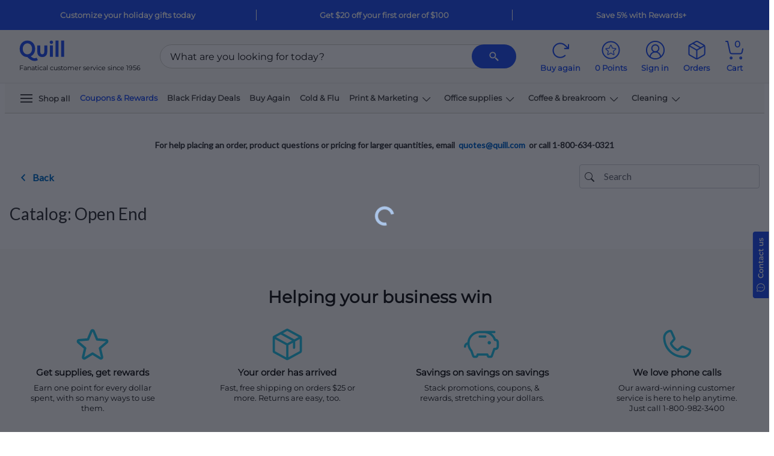

--- FILE ---
content_type: text/html; charset=utf-8
request_url: https://navink.quill.com/home/index/?BrokerConfigID=fe56f9fb-addb-46b4-b354-e2e0929b8477&SessionID=fe56f9fb-addb-46b4-b354-e2e0929b8477&LanguageCode=en-US
body_size: 16708
content:
<!DOCTYPE html>
<html lang="en">

<head>
   <meta http-equiv="X-UA-Compatible" content="IE=Edge"/>
   <meta charset="utf-8"/>
   <meta http-equiv="Content-Type" content="text/html; charset=UTF-8"/>
   <title>Quill: Categories</title>
   <meta name="description" content=""/>
   
   <meta id="viewport" name="viewport" content="width=device-width, initial-scale=1.0" />
      <meta name="viewport" content="width=device-width, initial-scale=1.0"/>
   <!-- Start VWO Async SmartCode --><link rel="preconnect" href="https://dev.visualwebsiteoptimizer.com" /><script type='text/javascript' id='vwoCode'>window._vwo_code || (function() {var account_id=1050322,version=2.1,settings_tolerance=2000,hide_element='body',hide_element_style = 'opacity:0 !important;filter:alpha(opacity=0) !important;background:none !important;transition:none !important;',/* DO NOT EDIT BELOW THIS LINE */f=false,w=window,d=document,v=d.querySelector('#vwoCode'),cK='_vwo_'+account_id+'_settings',cc={};try{var c=JSON.parse(localStorage.getItem('_vwo_'+account_id+'_config'));cc=c&&typeof c==='object'?c:{}}catch(e){}var stT=cc.stT==='session'?w.sessionStorage:w.localStorage;code={nonce:v&&v.nonce,use_existing_jquery:function(){return typeof use_existing_jquery!=='undefined'?use_existing_jquery:undefined},library_tolerance:function(){return typeof library_tolerance!=='undefined'?library_tolerance:undefined},settings_tolerance:function(){return cc.sT||settings_tolerance},hide_element_style:function(){return'{'+(cc.hES||hide_element_style)+'}'},hide_element:function(){if(performance.getEntriesByName('first-contentful-paint')[0]){return''}return typeof cc.hE==='string'?cc.hE:hide_element},getVersion:function(){return version},finish:function(e){if(!f){f=true;var t=d.getElementById('_vis_opt_path_hides');if(t)t.parentNode.removeChild(t);if(e)(new Image).src='https://dev.visualwebsiteoptimizer.com/ee.gif?a='+account_id+e}},finished:function(){return f},addScript:function(e){var t=d.createElement('script');t.type='text/javascript';if(e.src){t.src=e.src}else{t.text=e.text}v&&t.setAttribute('nonce',v.nonce);d.getElementsByTagName('head')[0].appendChild(t)},load:function(e,t){var n=this.getSettings(),i=d.createElement('script'),r=this;t=t||{};if(n){i.textContent=n;d.getElementsByTagName('head')[0].appendChild(i);if(!w.VWO||VWO.caE){stT.removeItem(cK);r.load(e)}}else{var o=new XMLHttpRequest;o.open('GET',e,true);o.withCredentials=!t.dSC;o.responseType=t.responseType||'text';o.onload=function(){if(t.onloadCb){return t.onloadCb(o,e)}if(o.status===200||o.status===304){_vwo_code.addScript({text:o.responseText})}else{_vwo_code.finish('&e=loading_failure:'+e)}};o.onerror=function(){if(t.onerrorCb){return t.onerrorCb(e)}_vwo_code.finish('&e=loading_failure:'+e)};o.send()}},getSettings:function(){try{var e=stT.getItem(cK);if(!e){return}e=JSON.parse(e);if(Date.now()>e.e){stT.removeItem(cK);return}return e.s}catch(e){return}},init:function(){if(d.URL.indexOf('__vwo_disable__')>-1)return;var e=this.settings_tolerance();w._vwo_settings_timer=setTimeout(function(){_vwo_code.finish();stT.removeItem(cK)},e);var t;if(this.hide_element()!=='body'){t=d.createElement('style');var n=this.hide_element(),i=n?n+this.hide_element_style():'',r=d.getElementsByTagName('head')[0];t.setAttribute('id','_vis_opt_path_hides');v&&t.setAttribute('nonce',v.nonce);t.setAttribute('type','text/css');if(t.styleSheet)t.styleSheet.cssText=i;else t.appendChild(d.createTextNode(i));r.appendChild(t)}else{t=d.getElementsByTagName('head')[0];var i=d.createElement('div');i.style.cssText='z-index: 2147483647 !important;position: fixed !important;left: 0 !important;top: 0 !important;width: 100% !important;height: 100% !important;background: white !important;display: block !important;';i.setAttribute('id','_vis_opt_path_hides');i.classList.add('_vis_hide_layer');t.parentNode.insertBefore(i,t.nextSibling)}var o=window._vis_opt_url||d.URL,s='https://dev.visualwebsiteoptimizer.com/j.php?a='+account_id+'&u='+encodeURIComponent(o)+'&vn='+version;if(w.location.search.indexOf('_vwo_xhr')!==-1){this.addScript({src:s})}else{this.load(s+'&x=true')}}};w._vwo_code=code;code.init();})();</script><!-- End VWO Async SmartCode -->
   <script>
        // Checks for ES6 support
        (function () { try { return new Function("(a = 0) => a"), !0 } catch (r) { return !1 } })() || (window.location.href = '/Error/UnsupportedBrowserError');
    </script>

   <!-- Google tag (gtag.js) -->
   <script async src="https://www.googletagmanager.com/gtag/js?id=G-8NN0GWSR8K"></script>
   <script>
        window.dataLayer = window.dataLayer || [];
        function gtag() { dataLayer.push(arguments); }
        gtag('js', new Date());

        var customDimensions = {};




        gtag('config', 'G-8NN0GWSR8K', customDimensions);
    </script>
   <!-- End Google tag (gtag.js) -->

   <link rel="shortcut icon" href="/Favicon.ico" type="image/x-icon"/>
   <!-- basic styles -->
   <link href="/Content/ext/bootstrap/css/bootstrap.min.css?v=4.21.1" rel="stylesheet"/>
   <link href="/Content/ext/fontawesome/font-awesome.min.css?v=4.21.1" rel="stylesheet"/>
   <link href="/Content/ext/bootstrap/css/bootstrap-select.min.css?v=4.21.1" rel="stylesheet"/>
   
   <link href="/Content/custom/css/productlist.css?v=4.21.1" rel="stylesheet" />

   <!--Core styles-->
   <link href="/content/custom/css/product_template_core.css?v=4.21.1" rel="stylesheet"/> <!-- Layout CSS -->
   <link href="/content/custom/css/product_template_core_reseller.css?v=4.21.1" rel="stylesheet"/> <!-- Reseller specific Layout CSS, TODO: Remove -->
   <link href="/content/custom/css/product_template.css?v=4.21.1" rel="stylesheet"/> <!-- Color/Branding Base CSS -->

      <link href="https://ufpcontentmgmtsvc.navitor.com/css/13904/style" rel="stylesheet"/>
      <!-- Reseller override CSS -->
   
   <link href="/content/custom/css/product_template_override.css?v=4.21.1" rel="stylesheet"/> <!-- Category Inactive Backgroud-color CSS -->
   <link href="/Content/lineclamp?v=_xOOg9OZCVijPYKydJYpVZ5ohZ8rabwT75soQEeFAFo1" rel="stylesheet"/>

   <link href="/Content/css?v=SDeXipF2qgVeGXRzBdM0Sq6VHvDMkmA0q1zCpXYhA8A1" rel="stylesheet"/>

   <script src="/bundles/modernizr?v=Tg234pnepPGaPXoUuG7Kp43z0VJLbRIzc2V-lvgzlT01"></script>

   <link href="/Content/kendo.common.min.css?v=4.21.1" rel="stylesheet"/>
   <link href="/Content/kendo.default.min.css?v=4.21.1" rel="stylesheet"/>
   <link href="/Content/ext/eleganticonsfont/elegant-icons-font.min.css?v=4.21.1" rel="stylesheet"/>
   <link href="https://fonts.googleapis.com/css?family=Lato" rel="stylesheet">
   <link href="https://ufprgbsvc.navitor.com/timeoutwidget/3.1.8/assets/css/bundle.css" rel="stylesheet"/>
   <script src="https://use.typekit.net/ksv6yjb.js"></script>
   <script>
        try {
            Typekit.load({ async: true });
        } catch (e) {
        }
    </script>

   <script type="text/javascript">
        // The code below comes from https://docs.microsoft.com/en-us/azure/azure-monitor/app/javascript?tabs=snippet#snippet-based-setup
        !function (T, l, y) { var S = T.location, k = "script", D = "connectionString", C = "ingestionendpoint", I = "disableExceptionTracking", E = "ai.device.", b = "toLowerCase", w = "crossOrigin", N = "POST", e = "appInsightsSDK", t = y.name || "appInsights"; (y.name || T[e]) && (T[e] = t); var n = T[t] || function (d) { var g = !1, f = !1, m = { initialize: !0, queue: [], sv: "5", version: 2, config: d }; function v(e, t) { var n = {}, a = "Browser"; return n[E + "id"] = a[b](), n[E + "type"] = a, n["ai.operation.name"] = S && S.pathname || "_unknown_", n["ai.internal.sdkVersion"] = "javascript:snippet_" + (m.sv || m.version), { time: function () { var e = new Date; function t(e) { var t = "" + e; return 1 === t.length && (t = "0" + t), t } return e.getUTCFullYear() + "-" + t(1 + e.getUTCMonth()) + "-" + t(e.getUTCDate()) + "T" + t(e.getUTCHours()) + ":" + t(e.getUTCMinutes()) + ":" + t(e.getUTCSeconds()) + "." + ((e.getUTCMilliseconds() / 1e3).toFixed(3) + "").slice(2, 5) + "Z" }(), name: "Microsoft.ApplicationInsights." + e.replace(/-/g, "") + "." + t, sampleRate: 100, tags: n, data: { baseData: { ver: 2 } } } } var h = d.url || y.src; if (h) { function a(e) { var t, n, a, i, r, o, s, c, u, p, l; g = !0, m.queue = [], f || (f = !0, t = h, s = function () { var e = {}, t = d.connectionString; if (t) for (var n = t.split(";"), a = 0; a < n.length; a++) { var i = n[a].split("="); 2 === i.length && (e[i[0][b]()] = i[1]) } if (!e[C]) { var r = e.endpointsuffix, o = r ? e.location : null; e[C] = "https://" + (o ? o + "." : "") + "dc." + (r || "services.visualstudio.com") } return e }(), c = s[D] || d[D] || "", u = s[C], p = u ? u + "/v2/track" : d.endpointUrl, (l = []).push((n = "SDK LOAD Failure: Failed to load Application Insights SDK script (See stack for details)", a = t, i = p, (o = (r = v(c, "Exception")).data).baseType = "ExceptionData", o.baseData.exceptions = [{ typeName: "SDKLoadFailed", message: n.replace(/\./g, "-"), hasFullStack: !1, stack: n + "\nSnippet failed to load [" + a + "] -- Telemetry is disabled\nHelp Link: https://go.microsoft.com/fwlink/?linkid=2128109\nHost: " + (S && S.pathname || "_unknown_") + "\nEndpoint: " + i, parsedStack: [] }], r)), l.push(function (e, t, n, a) { var i = v(c, "Message"), r = i.data; r.baseType = "MessageData"; var o = r.baseData; return o.message = 'AI (Internal): 99 message:"' + ("SDK LOAD Failure: Failed to load Application Insights SDK script (See stack for details) (" + n + ")").replace(/\"/g, "") + '"', o.properties = { endpoint: a }, i }(0, 0, t, p)), function (e, t) { if (JSON) { var n = T.fetch; if (n && !y.useXhr) n(t, { method: N, body: JSON.stringify(e), mode: "cors" }); else if (XMLHttpRequest) { var a = new XMLHttpRequest; a.open(N, t), a.setRequestHeader("Content-type", "application/json"), a.send(JSON.stringify(e)) } } }(l, p)) } function i(e, t) { f || setTimeout(function () { !t && m.core || a() }, 500) } var e = function () { var n = l.createElement(k); n.src = h; var e = y[w]; return !e && "" !== e || "undefined" == n[w] || (n[w] = e), n.onload = i, n.onerror = a, n.onreadystatechange = function (e, t) { "loaded" !== n.readyState && "complete" !== n.readyState || i(0, t) }, n }(); y.ld < 0 ? l.getElementsByTagName("head")[0].appendChild(e) : setTimeout(function () { l.getElementsByTagName(k)[0].parentNode.appendChild(e) }, y.ld || 0) } try { m.cookie = l.cookie } catch (p) { } function t(e) { for (; e.length;)!function (t) { m[t] = function () { var e = arguments; g || m.queue.push(function () { m[t].apply(m, e) }) } }(e.pop()) } var n = "track", r = "TrackPage", o = "TrackEvent"; t([n + "Event", n + "PageView", n + "Exception", n + "Trace", n + "DependencyData", n + "Metric", n + "PageViewPerformance", "start" + r, "stop" + r, "start" + o, "stop" + o, "addTelemetryInitializer", "setAuthenticatedUserContext", "clearAuthenticatedUserContext", "flush"]), m.SeverityLevel = { Verbose: 0, Information: 1, Warning: 2, Error: 3, Critical: 4 }; var s = (d.extensionConfig || {}).ApplicationInsightsAnalytics || {}; if (!0 !== d[I] && !0 !== s[I]) { var c = "onerror"; t(["_" + c]); var u = T[c]; T[c] = function (e, t, n, a, i) { var r = u && u(e, t, n, a, i); return !0 !== r && m["_" + c]({ message: e, url: t, lineNumber: n, columnNumber: a, error: i }), r }, d.autoExceptionInstrumented = !0 } return m }(y.cfg); function a() { y.onInit && y.onInit(n) } (T[t] = n).queue && 0 === n.queue.length ? (n.queue.push(a), n.trackPageView({})) : a() }(window, document, {
            src: "https://js.monitor.azure.com/scripts/b/ai.2.min.js",
            crossOrigin: "anonymous",
            cfg: {
                connectionString: "InstrumentationKey=fde2ab0c-8438-4258-8dda-40d2e54c02bd;IngestionEndpoint=https://eastus-1.in.applicationinsights.azure.com/;LiveEndpoint=https://eastus.livediagnostics.monitor.azure.com/"
            }
        });
    </script>

   <script type="text/javascript">
 
        window.addEventListener('load', adjustiFrameTransform, false);
        window.addEventListener('resize', adjustiFrameTransform, false);
        window.addEventListener('orientationchange', adjustiFrameTransform, false);

        // close product detail popover when click outer
        document.addEventListener('click', function(event) {
            if ($('.popover-body').find(event.target).length <= 0) {
                $('button[id^="info_sign"]').popover("hide");
            }
        });
                     function getDeviceWidthScale() {
            var newIframeSize, deviceWidth, cupsWidth;
            cupsWidth = 960; // This is the current size of the CUPS work area as it exists today
            deviceWidth = window.innerWidth; // Let's see how big our device browser area is
            return Math.min(deviceWidth / cupsWidth, 1); // Just return the smallest of the numbers.  The reason for this is if the display is more than large enough to handle CUPS, there is no need to ZOOM it.
        }

        function adjustiFrameTransform() {
            var transformWidthRatio;
            var transformHeightRatio;
            transformWidthRatio = getDeviceWidthScale();
            var elem = document.getElementById("frameWrapper");
            if (elem == null || elem == undefined)
                return;
            elem.style.webkitTransformOrigin = '0 0';
            elem.style.MozTransformOrigin = '0 0';
            elem.style.msTransformOrigin = '0 0';
            elem.style.OTransformOrigin = '0 0';
            elem.style.transformOrigin = '0 0';
            elem.style.webkitTransform = "scale(" + transformWidthRatio + ")";
            elem.style.MozTransform = "scale(" + transformWidthRatio + ")";
            elem.style.msTransform = "scale(" + transformWidthRatio + ")";
            elem.style.OTransform = "scale(" + transformWidthRatio + ")";
            elem.style.transform = "scale(" + transformWidthRatio + ")";
        }
    </script>

   <!-- JQuery References -->
   <script src="/cdn/jquery?v=N2YlHnRI7it2_JoqUZTYWxPtx-s61zIGkk78Q0eabPM1"></script>

   <script src="/bundles/XDomainRequest?v=wFyC95sl93ulrb1zUBg63fxRbsBBbAB3DJ-j9-auONQ1"></script>

   <script src="/cdn/common/broadcast?v=YTG4X2sfG3m0jEiaUiYW_1fnqcdry8PFgMr6RBmqQ7I1"></script>

   <script src="/cdn/bowser?v=MoKPiqmTZ_oxrpCujnQVxrqIpZCvYEioF2Lso4vcTH81"></script>

   <script src="/scripts/bootstrap?v=epXI_zEvKcjCV6vXeRwkuqWUPmTpG-M72xeXsiGmI1M1"></script>

   <script src="/cdn/kendoUi?v=cdg1txzWFmcxLIvrszVmbQ1ubhfbAkIcIIaTD2MdU5Q1"></script>

   <script src="/cdn/custom/layout?v=vIMQbY4yREOb9s0Z9ZnSveKXOqpu0dZwhrJyysHlUak1"></script>

</head>

<body>
<div id="browserSupportModal"></div>
<input type="hidden" id="hidNavWindow"/>

<div id="timeoutArea" class="modal-body timeoutDiv" style="overflow-y: auto; padding-top: 0px; padding-bottom: 0px;"></div>
<div id="displayNavInkRoot" class="clearfix" style="min-height: 400px;">
   <!-- page header -->
   <section class="content-wrapper">
      <p style="text-align: center;"><strong>For help placing an order, product questions or pricing for larger quantities, email&nbsp;<a href="mailto:quotes@quill.com">quotes@quill.com</a>&nbsp;or call 1-800-634-0321</strong></p>
      

   </section>

   <!-- page body -->
   <section class="content-wrapper main-content clear-fix">
      <div id="divNavInkBg" style="background: rgb(102, 102, 102); height: 100%; left: 0; opacity: 0.5; position: absolute; top: 0; visibility: hidden; width: 100%; z-index: 1;"></div>

      


<div class="ufp-flex-layout ufp-left-right-padding16 clearfix">
      <div class="filter-backButtonContainer ufp-top-bottom-padding20">
         <a href="https://www.quill.com/Personalize/Post/?isoe=False&amp;browse=4.28308&amp;configId=fe56f9fb-addb-46b4-b354-e2e0929b8477&amp;action=cancel">
            <span>
               <svg version="1.2" xmlns="http://www.w3.org/2000/svg" xmlns:xlink="http://www.w3.org/1999/xlink" overflow="visible" preserveAspectRatio="none" viewBox="0 0 7 12" width="7" height="12">
                  <g transform="translate(0, 0)">
                     <defs>
                        <path id="path-172438034303719032" d="M14.557354925775979 16.09 C14.557354925775979 16.09 10.230769230769228 11.5 10.230769230769228 11.5 C10.230769230769228 11.5 14.557354925775979 6.91 14.557354925775979 6.91 C14.557354925775979 6.91 13.225371120107962 5.5 13.225371120107962 5.5 C13.225371120107962 5.5 7.557354925775979 11.5 7.557354925775979 11.5 C7.557354925775979 11.5 13.225371120107962 17.5 13.225371120107962 17.5 C13.225371120107962 17.5 14.557354925775979 16.09 14.557354925775979 16.09 Z" vector-effect="non-scaling-stroke" />
                     </defs>
                     <g transform="translate(-7.557354925775979, -5.5)">
                        <path style="stroke-width: 0; stroke-linecap: butt; stroke-linejoin: miter;" d="M14.557354925775979 16.09 C14.557354925775979 16.09 10.230769230769228 11.5 10.230769230769228 11.5 C10.230769230769228 11.5 14.557354925775979 6.91 14.557354925775979 6.91 C14.557354925775979 6.91 13.225371120107962 5.5 13.225371120107962 5.5 C13.225371120107962 5.5 7.557354925775979 11.5 7.557354925775979 11.5 C7.557354925775979 11.5 13.225371120107962 17.5 13.225371120107962 17.5 C13.225371120107962 17.5 14.557354925775979 16.09 14.557354925775979 16.09 Z" vector-effect="non-scaling-stroke" />
                     </g>
                  </g>
               </svg>
            </span>
            <span class="filter-backButtonSpan">
               Back
            </span>
         </a>
      </div>

         <div id="breadcrumbContainer" class="ufp-top-bottom-padding20">
         <ul class="breadcrumb" id="breadcrumblist"></ul>
      </div>
   <div class="search ufp-top-bottom-padding8">
      <form action="/ProductsList?token=eyJhbGciOiJIUzI1NiJ9.[base64].6S1CKsxJSzHi1w5XgURQcth-tB2b4ivK19XIu9hf2SE" method="post" id="searchForm" target="_self">
         <input type="hidden" value="fe56f9fb-addb-46b4-b354-e2e0929b8477" name="BrokerConfigId" />
         <div class="searchcontainer" id="searchcontainer" rel="popover" data-color="pink">
            <svg id="btn-search" width="32px" height="32px" viewBox="0 0 16 16" class="bi bi-search" fill="currentColor" xmlns="http://www.w3.org/2000/svg">
               <path fill-rule="evenodd" d="M10.442 10.442a1 1 0 0 1 1.415 0l3.85 3.85a1 1 0 0 1-1.414 1.415l-3.85-3.85a1 1 0 0 1 0-1.415z" />
               <path fill-rule="evenodd" d="M6.5 12a5.5 5.5 0 1 0 0-11 5.5 5.5 0 0 0 0 11zM13 6.5a6.5 6.5 0 1 1-13 0 6.5 6.5 0 0 1 13 0z" />
            </svg>
            <input name="searchKeyword" id="searchKeyword" type="text" class="searchBox productsearch select" value="Search"
                   onclick="if (this.value == 'Search') { this.value = '';this.style.color = '#3b3d40'; }" onblur="if (this.value == '') { this.value = 'Search';this.style.color = '#6d7078'; }"
                   style="color:#6d7078;"
                   data-placement="bottom" data-content="<div class='popover-error'>You must enter search criteria</div>" />
            <i class="fa fa-times-circle fa-lg clearSearch-light" id="clear-search"></i>
         </div>
      </form>
   </div>
</div>

<div class="ufp-no-padding clearfix" style="display:none;">
   <div class="responsive_zone">
      
   </div>
</div>

<div class="min-height-20 ufp-padding8 clearfix">
      <div id="CatalogTitle" class="pull-left heading0 ufp-left-right-padding8">Catalog: Open End</div>

   <div class="pagination pull-right" data-bind="visible : Pager().IsVisible(), template: { name: 'PaginationControl', data: Pager, templateUrl: '/Templates', ajax: { cache: false }}"
        id="PaginationNavigationTOP">
   </div>
</div>

<!-- Conditional display of empty search results -->
   <div class="ufp-left-right-padding16 clearfix">
      <h2 class="error-style" style="display: none;">No products found.</h2>
   </div>

<div data-bind="template: { name: 'CategoryList', data: ProductList, templateUrl: '/Templates', ajax: { cache: false }}"
     id="ProductListContainer" class="ufp-left-right-padding8 clearfix">
</div>

<div class="ufp-padding8 clearfix">
   <div class="pagination pull-right" data-bind="visible : Pager().IsVisible(), template: { name: 'PaginationControl', data: Pager, templateUrl: '/Templates', ajax: { cache: false }}"
        id="PaginationNavigationBottom">
   </div>
</div>
<div class="ufp-left-right-padding8 clearfix">
   <div class="pagination pull-right text-center margin-showing" data-bind="visible : Pager().IsVisible(), template: { name: 'PaginationIndexer', data: Pager, templateUrl: '/Templates', ajax: { cache: false }}"
        id="PaginationIndexerBottom">
   </div>
</div>
<div class="col-xs-12" style="display: table;"></div>


<div class="ufp-no-padding" style="display:none;">
   <div class="responsive_zone">
      
   </div>
</div>

<div class="modal fade in" tabindex="-1" role="dialog" aria-hidden="false" id="passwordModal" data-backdrop="static">
   <div class="modal-dialog">
      <div class="modal-content modal-content-padding">
         <input type="hidden" id="pwConfigFinalize"/>


<form action="/Personalize?LanguageCode=en-US" enctype="multipart/form-data" id="pwFormModal" method="post">            <div class="modal-header modal-header-padding">
               <span class="heading1">Requires Password</span>
               <button type="button" class="close" onclick="CancelModal('CLP')">&times</button>
            </div>
            <div class="modal-body modal-body-padding">
               <p>This item requires a valid password to be entered in order to continue.</p>
               <label>Please enter the required password:</label>
               <div rel="popover" data-color="pink" class="div-inline">
                  <input type="text" class="inputWidth" id="password" name="password">
               </div>
               <br/>
               <br/>
               <br/>
            </div>
            <div class="modal-footer modal-footer-padding">
               <button type="button" class="btn btn-default btn-secondary" style="float: left;" onclick="CancelModal('CLP')">Cancel</button>
               <button class="btn btn-default btn-primary" type="button" onclick="PwFormSubmit('CLP');">Submit</button>
            </div>
</form>      </div>
   </div>
</div>

<script type="text/javascript">

    var errorPageUrl = "/Error/JsLogger";
    var listItemModel = "{\"AddToCartButtonText\":\"Add to Cart\",\"CreateButtonText\":\"Create\",\"IsDisplayOriginalPrice\":\"false\",\"IsDisplayPrice\":\"true\",\"IsDisplayQtyPrice\":\"true\",\"ListItemJSON\":\"{\\\"data\\\":[{\\\"ActiveEndDate\\\":null,\\\"ActiveStartDate\\\":null,\\\"CategoryChildren\\\":3,\\\"CreateTS\\\":\\\"2020-02-25T10:46:53.98\\\",\\\"Enabled\\\":true,\\\"Groups\\\":[],\\\"Id\\\":34311,\\\"LastUpdateTS\\\":\\\"2022-03-24T09:47:53.19\\\",\\\"Links\\\":[{\\\"Description\\\":\\\"Category\\\",\\\"Href\\\":\\\"/api/category/34311\\\",\\\"Rel\\\":\\\"self\\\"},{\\\"Description\\\":\\\"Related Sub Categories\\\",\\\"Href\\\":\\\"/api/category/34311/category\\\",\\\"Rel\\\":\\\"sub category\\\"},{\\\"Description\\\":\\\"Related Catalog\\\",\\\"Href\\\":\\\"/api/category/34311/category\\\",\\\"Rel\\\":\\\"catalog\\\"}],\\\"Name\\\":\\\"Full Color\\\",\\\"Obsolete\\\":false,\\\"ParentCategoryID\\\":34310,\\\"ParentCategoryIdList\\\":[],\\\"ParentCategoryList\\\":[],\\\"ParentCategoryPathList\\\":[],\\\"Password\\\":null,\\\"Products\\\":[],\\\"Sequence\\\":1,\\\"SubCategories\\\":[]},{\\\"ActiveEndDate\\\":null,\\\"ActiveStartDate\\\":null,\\\"CategoryChildren\\\":3,\\\"CreateTS\\\":\\\"2020-02-25T10:50:42.9\\\",\\\"Enabled\\\":true,\\\"Groups\\\":[],\\\"Id\\\":34312,\\\"LastUpdateTS\\\":\\\"2022-03-24T09:47:53.21\\\",\\\"Links\\\":[{\\\"Description\\\":\\\"Category\\\",\\\"Href\\\":\\\"/api/category/34312\\\",\\\"Rel\\\":\\\"self\\\"},{\\\"Description\\\":\\\"Related Sub Categories\\\",\\\"Href\\\":\\\"/api/category/34312/category\\\",\\\"Rel\\\":\\\"sub category\\\"},{\\\"Description\\\":\\\"Related Catalog\\\",\\\"Href\\\":\\\"/api/category/34312/category\\\",\\\"Rel\\\":\\\"catalog\\\"}],\\\"Name\\\":\\\"1 \u0026 2 Color\\\",\\\"Obsolete\\\":false,\\\"ParentCategoryID\\\":34310,\\\"ParentCategoryIdList\\\":[],\\\"ParentCategoryList\\\":[],\\\"ParentCategoryPathList\\\":[],\\\"Password\\\":null,\\\"Products\\\":[],\\\"Sequence\\\":2,\\\"SubCategories\\\":[]},{\\\"ActiveEndDate\\\":null,\\\"ActiveStartDate\\\":null,\\\"CategoryChildren\\\":3,\\\"CreateTS\\\":\\\"2020-02-25T10:55:43.9\\\",\\\"Enabled\\\":true,\\\"Groups\\\":[],\\\"Id\\\":34313,\\\"LastUpdateTS\\\":\\\"2022-03-24T09:47:53.24\\\",\\\"Links\\\":[{\\\"Description\\\":\\\"Category\\\",\\\"Href\\\":\\\"/api/category/34313\\\",\\\"Rel\\\":\\\"self\\\"},{\\\"Description\\\":\\\"Related Sub Categories\\\",\\\"Href\\\":\\\"/api/category/34313/category\\\",\\\"Rel\\\":\\\"sub category\\\"},{\\\"Description\\\":\\\"Related Catalog\\\",\\\"Href\\\":\\\"/api/category/34313/category\\\",\\\"Rel\\\":\\\"catalog\\\"}],\\\"Name\\\":\\\"Blank\\\",\\\"Obsolete\\\":false,\\\"ParentCategoryID\\\":34310,\\\"ParentCategoryIdList\\\":[],\\\"ParentCategoryList\\\":[],\\\"ParentCategoryPathList\\\":[],\\\"Password\\\":null,\\\"Products\\\":[],\\\"Sequence\\\":3,\\\"SubCategories\\\":[]}],\\\"pagingModel\\\":{\\\"Count\\\":\\\"3\\\",\\\"Next\\\":\\\"\\\",\\\"Previous\\\":\\\"\\\"}}\",\"ParentAccountId\":28150,\"SearchKeyWord\":\"\",\"AccountId\":28151,\"AccountNumber\":null,\"Action\":\"Create\",\"AvailableFlag\":\"\u0026Available=1\",\"AvailableParameter\":\"True\",\"BrokerConfigID\":\"fe56f9fb-addb-46b4-b354-e2e0929b8477\",\"BrokerConfigIdOfPunchout\":null,\"Buttons\":null,\"Catalog\":{\"CreateTS\":\"2018-06-11T10:21:56.5\",\"Id\":16392,\"LastUpdateTS\":\"2018-06-12T13:33:34.42\",\"Links\":[{\"Description\":\"Catalog\",\"Href\":\"/api/catalog/16392\",\"Rel\":\"self\"},{\"Description\":\"Related Category\",\"Href\":\"/api/category/16392/catalog\",\"Rel\":\"category\"}],\"Name\":\"Quill Default Customer\",\"ParentCatalogID\":16391,\"SortOrder\":\"NameAsc\"},\"ConfigAttributes\":{\"Aspects\":[],\"BasePunchoutCategory\":34310,\"BrokerConfigIdOfPunchout\":null,\"CatalogId\":0,\"CategoryId\":34310,\"CustomSizeHeight\":0.0,\"CustomSizeSKU\":null,\"CustomSizeWidth\":0.0,\"DisplayInventory\":false,\"DisplayProductionTime\":true,\"EnableCancel\":false,\"ExtrinsicAccount\":\"cad6025362e549a6a075669d8fd8bd4b\",\"Files\":[],\"HideHeaderFooterOverride\":false,\"IsBrowserChecked\":false,\"IsEdit\":false,\"IsOrderMore\":false,\"IsReorder\":false,\"IsResellerCategory\":false,\"MailJobId\":null,\"ProductOrderHistory\":false,\"ReorderQty\":0,\"RequestedPage\":null},\"ConfigID\":null,\"ConfiguratorAttributes\":[],\"ConfiguratorHeight\":0,\"ConfiguratorId\":null,\"ConfiguratorWidth\":0,\"ConfigURL\":null,\"CurrentPage\":null,\"CustomerReturnUrl\":\"https://www.quill.com/Personalize/Post/?isoe=False\u0026browse=4.28308\",\"DeploymentMode\":\"Production\",\"FilterId\":0,\"IsCombinationSku\":false,\"LineItems\":[],\"PreconfigurationId\":null,\"ProductId\":0,\"Profile\":null,\"ProjectName\":null,\"PunchoutBy\":2,\"Quantity\":null,\"RequestedPage\":\"\",\"Rgb\":false,\"SKU\":\"\",\"URL\":\"cplp\"}";
    var breadcrumbText = "Catalog: Open End";
    var hasFilter = "False";
    var noQtyPriceFilterList = "10105,10106,10107,10108,10109,10110,10111,10112,10113,10114,10115,10116,10117,10118,10119,10120,10121,10122,10123,10124,10125,10126,10127,10128,10129,10130,10131,10132,10133,10134,10135,10136,10137,10138,10139,10140,10141,10142,10143,10144,10145,10146,10147,10150";
    var pressPDFFilterList = "10152,10153";
    var lowestPriceText = "As low as {0}";
    var eachText = "{0} each";
    var pwErrorMsg = '';
    var showPasswordModel = "False";
    var pageName = "CLP";
    var saveDisplayText = "Save $";
    var PageShowing = "Showing";
    var PageOf = "of";
    var QuantityHeader = "Qty";
    var PricingDetails = "Pricing Details";
    var DetailsTitle = "Details";
    var qty = "Qty";
</script>


   </section>
   <!-- loader modal -->
   <div class="modal" style="opacity: .8;" role="dialog" tabindex="-1" aria-hidden="false" id="spinner" data-backdrop="static" data-keyboard="false">
      <div class="spinner-box">
         <div class="spinner-content modal-content">
            <div class="modal-body" style="padding: 20px 0 0 22px;">
               <div style="color: #999">
                  <i class="fa fa-spinner fa fa-spin" style="font-size: 60px;"></i>
               </div>
            </div>
         </div>
      </div>
   </div>

   <!-- page footer -->
   <section class="content-wrapper">
      <div class="catalog-element" style="clear: both; display:none;">
         
      </div>
   </section>
</div>
<script src="https://ufprgbsvc.navitor.com/timeoutwidget/3.1.8/assets/js/bundle.js"></script>
<script type="text/javascript">
       
    document.domain = 'quill.com';
        

    taylorGlobal.config.ProductConfigurationDomain = 'https://ufpproductconfigsvc.navitor.com';
    taylorGlobal.config.ProductManagementDomain = 'https://ufpproductmgmtsvc.navitor.com';
    taylorGlobal.config.PricingManagementDomain = 'https://ufppricesvc.navitor.com';
    taylorGlobal.config.ImageManagemementDomain = 'https://ufpimagesvc.navitor.com';
    taylorGlobal.config.BrokerServiceDomain = 'https://ufpbrokersvc.orders.com';
    taylorGlobal.config.ContentMgmtDomain = 'https://ufpcontentmgmtsvc.navitor.com';
    taylorGlobal.config.TalonServiceDomain = 'https://talonsvc.navitor.com';
    taylorGlobal.config.RgbDataServiceDomain = 'https://ufprgbdatasvc.navitor.com';
    taylorGlobal.config.SessionServiceDomain = 'https://ufpsessionsvc.navitor.com';
    taylorGlobal.config.FileManagementDomain = 'https://ufpfilemanagersvc.navitor.com';
    var CustomerReturnUrl = "https://www.quill.com/Personalize/Post/?isoe=False&browse=4.28308";

    taylorGlobal.config.BuyerUiDomain = 'https' + '://' + 'navink.quill.com';
    taylorGlobal.config.SLP = '/home/index';
    taylorGlobal.config.PreCP = '/ProductOptions';
    taylorGlobal.config.PostCP = '/options_summary';

    taylorGlobal.config.PCP = '/Personalize';
    taylorGlobal.config.CPLP = '/Categories';
    taylorGlobal.config.CPDetail = '/ProductDetail';
    taylorGlobal.config.CPLPSystemName = 'CPLP';
    taylorGlobal.config.PCPSystemName = 'PCP';
    taylorGlobal.config.PostCPSystemName = 'postcp';
    taylorGlobal.config.CPDetailSystemName = 'cpdetail';
    taylorGlobal.config.ManagepreConfig = '';
    taylorGlobal.config.ManagepreConfigSystemName = '/CatalogMgmt';
    taylorGlobal.config.CatManageSystemName = 'catmanage';
    taylorGlobal.config.DefaultMaxPageSize = '1000';
    taylorGlobal.config.BearerToken = 'eyJhbGciOiJIUzI1NiJ9.[base64].6S1CKsxJSzHi1w5XgURQcth-tB2b4ivK19XIu9hf2SE';
    taylorGlobal.config.BrokerConfigId = 'fe56f9fb-addb-46b4-b354-e2e0929b8477';
    taylorGlobal.config.VeilUI = null;
    taylorGlobal.config.DefaultMaxQuantityForPrice = 99999;
    taylorGlobal.config.MaxQuantityForPrice = 999999;
    taylorGlobal.config.EmailMessageMaxLength = 200;
    taylorGlobal.config.EmailSubjectMaxLength = 998;
    taylorGlobal.config.RecipientEmailsMaxLength = 1024;
    taylorGlobal.config.KitBuilderUI = null;

       
            var reg = /\\/g;
            taylorGlobal.config.ConfigAttributes = JSON.parse('{"Aspects":[],"BasePunchoutCategory":34310,"BrokerConfigIdOfPunchout":null,"CatalogId":0,"CategoryId":34310,"CustomSizeHeight":0.0,"CustomSizeSKU":null,"CustomSizeWidth":0.0,"DisplayInventory":false,"DisplayProductionTime":true,"EnableCancel":false,"ExtrinsicAccount":"cad6025362e549a6a075669d8fd8bd4b","Files":[],"HideHeaderFooterOverride":false,"IsBrowserChecked":false,"IsEdit":false,"IsOrderMore":false,"IsReorder":false,"IsResellerCategory":false,"MailJobId":null,"ProductOrderHistory":false,"ReorderQty":0,"RequestedPage":null}'.replace(reg, "\\\\"));
        

    var prodPassword = '';
    var globalBrowserChecked = '';
    var expiredSeconds = '1499.8708351';
    var timeoutSeconds = '1799.8708351';
    var cancelUrl = 'https://www.quill.com/Personalize/Post/?isoe=False&browse=4.28308&configId=fe56f9fb-addb-46b4-b354-e2e0929b8477&action=cancel';
    var errorId = '';
    var modalErrorMsg = 'Please enter valid password';
    var projectNameModalErrorMsg = 'Please enter valid project name';
    var templateNameModalErrorMsg = '';
    var enterNumericQuantityText = 'Please enter a numeric quantity.';
    var enterQuantityText = 'Please enter a quantity of';
    var orAboveText = 'or above';
    var orLowerText = 'or lower';
    var productDetailsToJsonErrorMessage = 'Failed to parse the string to JSON During Get Product Details.';
</script>
<script src="/cdn/custom/dataContext?v=p1thCumQGQvEMCfym_dJLACJizpfgTJ0Kq0NdmZ5ikg1"></script>

<script src="/cdn/custom/viewCart?v=bTnQ6TDFWt4pOJM50IQNRrhqZ9rLXtcv72ydIVREOG41"></script>

<script type="text/javascript">
    $(document).ready(function() {
        $(".navbar-toggle").click(function() {
            $(this).find("i").toggleClass("glyphicon-chevron-down glyphicon-chevron-up");
        });
        if (window.top !== window.self) {
            setTimeout(upbroadcast.trackHeight(), 250);
        }
        if (navigator.userAgent.indexOf('MSIE 9.0;') > -1) {
            if (window.top !== window.self) {
                $(document).ajaxComplete(function() { upbroadcast.trackHeight(); });
            }
        }
    });
    if (typeof TimeoutWidget == 'undefined') {
        document.write('<script src="' + 'https://ufprgbsvc.navitor.com/timeoutwidget/3.1.8/assets/js/bundle.js' + '"><\/script>');
    }
    </script>

   <script src="/bundles/knockout?v=8vEtP-19rV0UrKATI2n2rzqyTXHFn-4qsLRnEdFQ8Z41"></script>

   <script src="/cdn/koExternalTemplateEngine?v=QPR_D2KxD-lOYs644LR2vMYomRxMCd1__Knz9WEA8CA1"></script>

   <script src="/cdn/knockoutBootstrap?v=23i5Yb3KCSnixiYbFFpZfQVarWQ9CoqsRcqXxoguyvY1"></script>

   <script src="/cdn/plainText?v=W6eHXkoBLaWKObveq33jlFopQuYfH62X_sOXn1aOMbU1"></script>

   <script src="/cdn/custom/categoryList?v=xV1fDB9YJtl3myHmb0aNaa8e_zPO-zgybFOpUPMdDw01"></script>

   <script src="/cdn/custom/listItemsIndex?v=TKxYenmPfKuvnhc58aipSC4LzGgbLbLPKanv2MYr4fs1"></script>


   <script type="text/javascript">

      // http://stackoverflow.com/questions/16875773/bootstraps-tooltip-not-working-with-knockout-bindings-w-fiddle
      ko.bindingHandlers.tooltip = {
         update: function (element, valueAccessor) {
            clamptext(element, valueAccessor);
         },
         options: {
            placement: "right",
            trigger: "hover"
         }
      };
   </script>
   <script type="text/html" id="popoverBindingTemplate">
      <div data-bind="attr: { id: 'pricePopover' + $data.Id}, style: { width: $data.PricePopoverWidth }" class="priceTierPopover">
   <!-- ko if: $data.PriceType === 1 || $data.PriceType === 0 -->
   <div class="row">
      <div class="popover-item-qty">Qty</div>
      <div class="popover-item-price" data-bind="text: 'Price'+ ($data.UOM.length > 0 ? ' / ' + $data.UOM : ($data.PriceType === 0)?' / Each':'')"></div>
      <div class="popover-item-save-display"></div>
   </div>
   <ul data-bind="foreach: { data: $data.PriceTiers, as: 'EachPriceTier' }" class="list-unstyled">
      <li class="row priceTierList" data-bind="style: { fontSize: $parent.PricePopoverFontSize }">
         <div class="popover-item-qty" data-bind="attr: { id: 'qty_' + $index()}, text: EachPriceTier.QuantityDisplay"></div>
         <div class="popover-item-price-container">
            <!-- ko if: EachPriceTier.OriginalPrice != '-1' && pageInfo.IsDisplayPrice == 'true' && pageInfo.IsDisplayOriginalPrice == 'true' -->
            <span class="popover-item-price textLineThrough" data-bind="attr: { id: 'originalPrice_' + $index()}, text: '$' + taylorGlobal.utils.priceWithTwoDecimalWithRounding(parseFloat(EachPriceTier.OriginalPrice) * parseInt(1))"></span>
            <span class="popover-item-price redText" data-bind="attr: { id: 'price_' + $index()}, text: '$' + taylorGlobal.utils.priceWithTwoDecimalWithRounding(parseFloat(EachPriceTier.Price) * parseInt(1))"></span>
            <!-- /ko -->
            <!-- ko ifnot: EachPriceTier.OriginalPrice != '-1' && pageInfo.IsDisplayPrice == 'true' && pageInfo.IsDisplayOriginalPrice == 'true' -->
            <span class="popover-item-price" data-bind="attr: { id: 'price_' + $index()}, text: '$' + taylorGlobal.utils.priceWithTwoDecimalWithRounding(parseFloat(EachPriceTier.Price) * parseInt(1))"></span>
            <!-- /ko -->
         </div>
         <div class="popover-item-save-display" data-bind="text: EachPriceTier.SaveDisplay"></div>
      </li>
   </ul>
   <!-- ko if: $data.UOMDisplayText.length > 0 -->
   <ul class="list-unstyled">
      <li data-bind="style: { fontSize: $data.PricePopoverFontSize }">
         <div class="row priceTierUomDisp">
            <div class="col-md-12" data-bind="text: $data.UOMDisplayText"></div>
         </div>
      </li>
   </ul>
   <!-- /ko -->
   <!-- /ko -->
</div>
   </script>
   <script type="text/html" id="popUnderBindingTemplate">
      <div class="row closeDiv" style="margin-left: 0; margin-right: 0;">
   <button id="btnClose" class="close" type="button" data-dismiss="popover">&times</button>
</div>
<div data-bind="attr: { id: 'productDetailPopover' + $data.Id}, style: { 'max-width': $data.ProductDetailPopoverWidth }">
   <ul class="list-unstyled">
      <li>
         <span id="product_name" class="product_name_details heading2" data-bind="text: $data.Name"></span>
      </li>
      <li>
         <span id="product_number" class="product_number" data-bind="text: (($data.ResellerSKU != null) ? 'Item# ' + $data.ResellerSKU : '')"></span>
      </li>
      <!-- ko if: DisplayProductionTime && $data.ProductionTime  -->
      <li>
         <span id="product_description1" class="product_description" data-bind="text: 'Production Time: ' + ProductionTime"></span>
      </li>
      <!-- /ko -->
      <li>
         <span id="product_description2" class="product_description" data-bind="html: Description"></span>
      </li>
      <!-- ko if: DisplayInventory && InventoryQuantity != null  -->
      <li>
         <span style="font-weight: bold">Available Items in Inventory: </span>
         <span id="product_inventory" data-bind="text: InventoryQuantity"></span>
      </li>
      <!-- /ko -->
   </ul>
</div>
   </script>
   <script type="text/javascript">
        var jsGuid = 'db3dd9e5-6f52-4917-b84c-9bf4cb921e17';
   </script>
   <script type="text/javascript">
      jQuery(function ($) {
         if (/Android|webOS|iPhone|iPad|iPod|BlackBerry|IEMobile|Opera Mini/i.test(navigator.userAgent)) {
            ko.bindingHandlers.tooltip = {
               options: {
                  disable: true
               }
            };
            ko.cleanNode({});
            ko.applyBindings({});
         }
      });
   </script>

<script>
    var timeoutWidget = null;
   var config = {
      selector: '#timeoutArea',
      token: taylorGlobal.config.BearerToken,
      brokerConfigId: taylorGlobal.config.BrokerConfigId,
      warningTimeout: parseInt(expiredSeconds) * 1000,
      sessionTimeout: parseInt(timeoutSeconds) * 1000,
      sessionTimeoutCallback: function () {
         window.location.href = Utils.prototype.AppendLanguageCode(Utils.prototype.AppendToken(cancelUrl + "&fromtimeout=1"));
      },
      apiDomain: taylorGlobal.config.BuyerUiDomain,
      language: 'en-US'
   };
   
    if (typeof(TimeoutWidget) !== 'undefined') {
        timeoutWidget = TimeoutWidget.default.new(config);
        timeoutWidget.render(function() {
            timeoutWidget.setUpdateTokenCallback(function(token) {
                taylorGlobal.config.BearerToken = token;

                if (window.frames.length > 0) {
                    upbroadcast.broadcastToken(window.frames[0], token);
                }

                if (taylorGlobal.config.VeilUI !== null) {
                    taylorGlobal.config.VeilUI.updateToken("Bearer " + token);
                }
                if (taylorGlobal.config.KitBuilderUI !== null) {
                   taylorGlobal.config.KitBuilderUI.updateToken("Bearer " + token);
                }
                if (window.promoStudio) {
                    window.promoStudio.updateToken(token);
                }

                typeof (fileUpload) !== 'undefined' && fileUpload.updateToken("Bearer " + token);
            });
        });
    }
</script>
</body>

</html>

--- FILE ---
content_type: text/html; charset=utf-8
request_url: https://www.quill.com/master/combinedAjax?__RequestVerificationToken=cMYh2xaCvNoj7xU83qmLrPVQFhhX8KX0MSTAg7aLdPvhxjqKJ7NUNFpogw23kq0Wey0R3Tp2r-s_whfZ20bXn2HeK-41
body_size: 74
content:

                |^_^|False
 

--- FILE ---
content_type: text/html
request_url: https://navink.quill.com/Templates/PaginationControl.html?_=1764332593043
body_size: 741
content:
<div class="pull-right" data-bind="visible: $data.LastPage() > 1">
    <ul class="pagination">
        <li>
            <a href="#" id="PreviousPage" data-bind="click: function () { $data.PrevPage() }, attr: { class: !$data.HasPrevPage() ? 'disabled_prevnext' : '', disabled: !$data.HasPrevPage() }">
                <span class="">&lt;</span>
            </a>
        </li>
        <li>
            <a href="#" id="FirstPage" data-bind="visible: $data.IsFirstPageVisible, click: function (e) { $data.PageNumberChange(1, e) }">1</a>
        </li>
        <li>
            <a href="javascript:void(0);" id="page_1" class="disabled_ellipses" data-bind="visible: $data.IsFirstPageVisible">...</a>
        </li>

        <li>
            <a href="#" id="LeftPage" data-bind="visible: true, text: $data.LeftPage(), click: function (e) { $data.PageNumberChange($data.LeftPage(), e) }, attr: {name: 'pagename_' + $data.LeftPage(), class: $data.CurrentPage() == $data.LeftPage() ? 'disabled_pages' : '' }"></a>
        </li>
        <li>
            <a href="#" id="MiddlePage" data-bind="visible: true, text: $data.MiddlePage(), click: function (e) { $data.PageNumberChange($data.MiddlePage(), e) }, attr: {name: 'pagename_' + $data.MiddlePage(),  class: $data.CurrentPage() == $data.MiddlePage() ? 'disabled_pages' : '' }"></a>
        </li>
        <li>
            <a href="#" id="RightPage" data-bind="visible: $data.LastPage() > 2, text: $data.RightPage(), click: function (e) { $data.PageNumberChange($data.RightPage(), e) }, attr: {name: 'pagename_' + $data.RightPage(), class: $data.CurrentPage() == $data.RightPage() ? 'disabled_pages' : '' }"></a>
        </li>

        <li>
            <a href="javascript:void(0);" id="page_2" class="ellipses disabled_ellipses " data-bind="visible: $data.LastPage() - $data.RightPage() > 1">...</a>
        </li>
        <li>
            <a href="#" id="LastPage" data-bind="attr:{name: 'pagename_' + $data.LastPage()}, visible: $data.IsLastPageVisible, text: $data.LastPage(), click: function (e) { $data.PageNumberChange($data.LastPage(), e) }"></a>
        </li>

        <li>
            <a href="#" id="NextPage" data-bind="click: function () { $data.NextPage() }, attr: { class: !$data.HasNextPage() ? 'disabled_prevnext' : '', disabled: !$data.HasNextPage() }">
                <span class="">&gt;</span>
            </a>
        </li>
    </ul>
</div>

--- FILE ---
content_type: text/html
request_url: https://navink.quill.com/Templates/PaginationIndexer.html?_=1764332593044
body_size: 287
content:
<div data-bind="visible: $data.LastPage() > 1">
   <span data-bind="text: $data.PageShowing"></span>
   <span id="firstItem" data-bind="text: $data.FirstItemIndex" class="FI"></span> -
   <span id="lastItem" data-bind="text: $data.LastItemIndex" class="LI"></span>
   <span data-bind="text: $data.PageOf"></span>
   <span id="totalItem" data-bind="text: $data.TotalItemCount" class="TC"></span>
</div>

--- FILE ---
content_type: text/html
request_url: https://navink.quill.com/Templates/CategoryList.html?_=1764332593045
body_size: 711
content:
<ul data-bind="foreach: { data: $data, as: 'item' }" class="list-unstyled ufp-tiles-container">
    <li class="ufp-tile-box" data-bind="template: {name:TemplateName }">
    </li>
    <!-- ko if: $index() == $parent.length - 1 -->
    <li class="ufp-tile-box-placeholder"></li>
    <li class="ufp-tile-box-placeholder"></li>
    <li class="ufp-tile-box-placeholder"></li>
    <li class="ufp-tile-box-placeholder"></li>
    <li class="ufp-tile-box-placeholder"></li>
    <!-- /ko -->
</ul>


<script type="text/html" id="data-template">

    <div class="category_element ufp-tile" data-bind="click: function (data, event, selectid) { item.Create(event, Id, pageInfo.BrokerConfigID,Password)}">
        <div class="category_pic" data-bind="attr: { id: 'productImg_' + $index() , name: Name}, event: { mouseover: toggle( 'productImg' + Id) }, style: { backgroundImage: 'url(' + ImageURL() + ')', backgroundRepeat: 'no-repeat' }"></div>
        <div class="category-header">
            <div class="category-header-label" data-bind="text: Name, tooltip: { title: Name, placement: 'auto' }, attr: { id: 'productId_' + $index() }"></div>
        </div>
    </div>


</script>

<script type="text/html" id="data-template-inactive">

    <div class="category_element category_element-inactive ufp-tile" data-bind="click: function (data, event, selectid) { item.Create(event, Id, pageInfo.BrokerConfigID,Password)}">
        <div class="category_pic" data-bind="attr: { id: 'productImg_' + $index() , name: Name}, event: { mouseover: toggle( 'productImg' + Id) }, style: { backgroundImage: 'url(' + ImageURL() + ')', backgroundRepeat: 'no-repeat' }"></div>
        <div class="category-header">
            <div class="category-header-label InactiveColor" data-bind="text: Name + AvailableContent, tooltip: { title: Name, placement: 'auto' }"></div>
        </div>
    </div>

</script>

--- FILE ---
content_type: text/html; charset=utf-8
request_url: https://navink.quill.com/Pagination/GetItemList/?PageSize=12&Available=1&Index=0&_=1764332593046
body_size: 653
content:
{"data":[{"ActiveEndDate":null,"ActiveStartDate":null,"CategoryChildren":3,"CreateTS":"2020-02-25T10:46:53.98","Enabled":true,"Groups":[],"Id":34311,"LastUpdateTS":"2022-03-24T09:47:53.19","Links":[{"Description":"Category","Href":"/api/category/34311","Rel":"self"},{"Description":"Related Sub Categories","Href":"/api/category/34311/category","Rel":"sub category"},{"Description":"Related Catalog","Href":"/api/category/34311/category","Rel":"catalog"}],"Name":"Full Color","Obsolete":false,"ParentCategoryID":34310,"ParentCategoryIdList":[],"ParentCategoryList":[],"ParentCategoryPathList":[],"Password":null,"Products":[],"Sequence":1,"SubCategories":[]},{"ActiveEndDate":null,"ActiveStartDate":null,"CategoryChildren":3,"CreateTS":"2020-02-25T10:50:42.9","Enabled":true,"Groups":[],"Id":34312,"LastUpdateTS":"2022-03-24T09:47:53.21","Links":[{"Description":"Category","Href":"/api/category/34312","Rel":"self"},{"Description":"Related Sub Categories","Href":"/api/category/34312/category","Rel":"sub category"},{"Description":"Related Catalog","Href":"/api/category/34312/category","Rel":"catalog"}],"Name":"1 & 2 Color","Obsolete":false,"ParentCategoryID":34310,"ParentCategoryIdList":[],"ParentCategoryList":[],"ParentCategoryPathList":[],"Password":null,"Products":[],"Sequence":2,"SubCategories":[]},{"ActiveEndDate":null,"ActiveStartDate":null,"CategoryChildren":3,"CreateTS":"2020-02-25T10:55:43.9","Enabled":true,"Groups":[],"Id":34313,"LastUpdateTS":"2022-03-24T09:47:53.24","Links":[{"Description":"Category","Href":"/api/category/34313","Rel":"self"},{"Description":"Related Sub Categories","Href":"/api/category/34313/category","Rel":"sub category"},{"Description":"Related Catalog","Href":"/api/category/34313/category","Rel":"catalog"}],"Name":"Blank","Obsolete":false,"ParentCategoryID":34310,"ParentCategoryIdList":[],"ParentCategoryList":[],"ParentCategoryPathList":[],"Password":null,"Products":[],"Sequence":3,"SubCategories":[]}],"pagingModel":{"Count":"3","Next":"","Previous":""}}

--- FILE ---
content_type: text/css; charset=utf-8
request_url: https://www.quill.com/Css/Bundle/en/S6tRdI6ql60pVCdOEK0e8g/common.css
body_size: 42030
content:
@charset "UTF-8";html{font-size:16px;}a:not(.dropdown-item),a:visited:not(.dropdown-item),input.btn-link{text-decoration:none;color:#2b58f1;}a:hover,input.btn-link:hover{color:#4b7fff;text-decoration:underline!important;text-underline-offset:.35em!important;text-decoration-thickness:2px!important;}a.body-xxs:hover,.body-xxs a:hover{text-decoration-thickness:1.5px!important;}a.inline-link{text-underline-offset:inherit!important;text-decoration-thickness:inherit!important;}a:active{color:#254bbb;}a.text-decoration-none:hover{text-decoration:none!important;}a.btn{text-decoration:none!important;}input.btn-link{background:none!important;border:0;padding:0!important;font-family:inherit;cursor:pointer;line-height:2em;}a.link-inherit-color,a.link-inherit-color:visited,a.link-inherit-color:hover,a.link-inherit-color:active,.link-inherit-color a,.link-inherit-color a:visited,.link-inherit-color a:hover,.link-inherit-color a:active{color:inherit;}.text-black{color:#000!important;}.text-disabled{color:#cdcdcd!important;}.form-control:focus,.form-control:focus-visible,.form-control:active{outline:2px solid #254bbb;border-color:transparent!important;}
/*!
 * Bootstrap v4.6.1 (https://getbootstrap.com/)
 * Copyright 2011-2021 The Bootstrap Authors
 * Copyright 2011-2021 Twitter, Inc.
 * Licensed under MIT (https://github.com/twbs/bootstrap/blob/main/LICENSE)
 */
:root{--blue:#007bff;--indigo:#6610f2;--purple:#6f42c1;--pink:#e83e8c;--red:#dc3545;--orange:#fd7e14;--yellow:#ffc107;--green:#28a745;--teal:#20c997;--cyan:#17a2b8;--white:#fff;--gray:#6c757d;--gray-dark:#343a40;--primary:#2b58f1;--secondary:#6c757d;--success:#28a745;--info:#17a2b8;--warning:#ffc107;--danger:#dc3545;--light:#f8f9fa;--dark:#343a40;--breakpoint-xs:0;--breakpoint-sm:576px;--breakpoint-md:768px;--breakpoint-lg:1025px;--breakpoint-xl:1200px;--breakpoint-xxl:1920px;--font-family-sans-serif:-apple-system,BlinkMacSystemFont,"Segoe UI",Roboto,"Helvetica Neue",Arial,"Noto Sans","Liberation Sans",sans-serif,"Apple Color Emoji","Segoe UI Emoji","Segoe UI Symbol","Noto Color Emoji";--font-family-monospace:SFMono-Regular,Menlo,Monaco,Consolas,"Liberation Mono","Courier New",monospace;}*,*::before,*::after{box-sizing:border-box;}html{font-family:sans-serif;line-height:1.15;-webkit-text-size-adjust:100%;-webkit-tap-highlight-color:rgba(0,0,0,0);}article,aside,figcaption,figure,footer,header,hgroup,main,nav,section{display:block;}body{margin:0;font-family:Montserrat,Work Sans,Verdana,Arial,Helvetica,Sans-serif,sans-serif;font-size:.9375rem;font-weight:500;line-height:1.5;color:#212121;text-align:left;background-color:#fff;}[tabindex="-1"]:focus:not(:focus-visible){outline:0!important;}hr{box-sizing:content-box;height:0;overflow:visible;}h1,h2,h3,h4,h5,h6{margin-top:0;margin-bottom:.5rem;}p{margin-top:0;margin-bottom:1rem;}abbr[title],abbr[data-original-title]{text-decoration:underline;text-decoration:underline dotted;cursor:help;border-bottom:0;text-decoration-skip-ink:none;}address{margin-bottom:1rem;font-style:normal;line-height:inherit;}ol,ul,dl{margin-top:0;margin-bottom:1rem;}ol ol,ul ul,ol ul,ul ol{margin-bottom:0;}dt{font-weight:700;}dd{margin-bottom:.5rem;margin-left:0;}blockquote{margin:0 0 1rem;}b,strong{font-weight:bolder;}small{font-size:80%;}sub,sup{position:relative;font-size:75%;line-height:0;vertical-align:baseline;}sub{bottom:-.25em;}sup{top:-.5em;}a{color:#2b58f1;text-decoration:none;background-color:transparent;}a:hover{color:#0d36c3;text-decoration:underline;}a:not([href]):not([class]){color:inherit;text-decoration:none;}a:not([href]):not([class]):hover{color:inherit;text-decoration:none;}pre,code,kbd,samp{font-family:SFMono-Regular,Menlo,Monaco,Consolas,"Liberation Mono","Courier New",monospace;font-size:1em;}pre{margin-top:0;margin-bottom:1rem;overflow:auto;-ms-overflow-style:scrollbar;}figure{margin:0 0 1rem;}img{vertical-align:middle;border-style:none;}svg{overflow:hidden;vertical-align:middle;}table{border-collapse:collapse;}caption{padding-top:.75rem;padding-bottom:.75rem;color:#6c757d;text-align:left;caption-side:bottom;}th{text-align:inherit;text-align:-webkit-match-parent;}label{display:inline-block;margin-bottom:.5rem;}button{border-radius:0;}button:focus:not(:focus-visible){outline:0;}input,button,select,optgroup,textarea{margin:0;font-family:inherit;font-size:inherit;line-height:inherit;}button,input{overflow:visible;}button,select{text-transform:none;}[role=button]{cursor:pointer;}select{word-wrap:normal;}button,[type=button],[type=reset],[type=submit]{-webkit-appearance:button;}button:not(:disabled),[type=button]:not(:disabled),[type=reset]:not(:disabled),[type=submit]:not(:disabled){cursor:pointer;}button::-moz-focus-inner,[type=button]::-moz-focus-inner,[type=reset]::-moz-focus-inner,[type=submit]::-moz-focus-inner{padding:0;border-style:none;}input[type=radio],input[type=checkbox]{box-sizing:border-box;padding:0;}textarea{overflow:auto;resize:vertical;}fieldset{min-width:0;padding:0;margin:0;border:0;}legend{display:block;width:100%;max-width:100%;padding:0;margin-bottom:.5rem;font-size:1.5rem;line-height:inherit;color:inherit;white-space:normal;}progress{vertical-align:baseline;}[type=number]::-webkit-inner-spin-button,[type=number]::-webkit-outer-spin-button{height:auto;}[type=search]{outline-offset:-2px;-webkit-appearance:none;}[type=search]::-webkit-search-decoration{-webkit-appearance:none;}::-webkit-file-upload-button{font:inherit;-webkit-appearance:button;}output{display:inline-block;}summary{display:list-item;cursor:pointer;}template{display:none;}[hidden]{display:none!important;}h1,h2,h3,h4,h5,h6,.h1,.h2,.h3,.h4,.h5,.h6{margin-bottom:.5rem;font-weight:700;line-height:1.2;}h1,.h1{font-size:2.25rem;}h2,.h2{font-size:1.8125rem;}h3,.h3{font-size:1.4375rem;}h4,.h4{font-size:1.3125rem;}h5,.h5{font-size:1.1875rem;}h6,.h6{font-size:1.0625rem;}.lead{font-size:1.171875rem;font-weight:300;}.display-1{font-size:3rem;font-weight:500;line-height:1.2;}.display-2{font-size:5.5rem;font-weight:300;line-height:1.2;}.display-3{font-size:4.5rem;font-weight:300;line-height:1.2;}.display-4{font-size:3.5rem;font-weight:300;line-height:1.2;}hr{margin-top:1rem;margin-bottom:1rem;border:0;border-top:2px solid rgba(0,0,0,.1);}small,.small{font-size:80%;font-weight:500;}mark,.mark{padding:.2em;background-color:#fcf8e3;}.list-unstyled{padding-left:0;list-style:none;}.list-inline{padding-left:0;list-style:none;}.list-inline-item{display:inline-block;}.list-inline-item:not(:last-child){margin-right:.5rem;}.initialism{font-size:90%;text-transform:uppercase;}.blockquote{margin-bottom:1rem;font-size:1.171875rem;}.blockquote-footer{display:block;font-size:80%;color:#6c757d;}.blockquote-footer::before{content:"— ";}.img-fluid{max-width:100%;height:auto;}.img-thumbnail{padding:.25rem;background-color:#fff;border:2px solid #dee2e6;border-radius:.25rem;max-width:100%;height:auto;}.figure{display:inline-block;}.figure-img{margin-bottom:.5rem;line-height:1;}.figure-caption{font-size:90%;color:#6c757d;}code{font-size:87.5%;color:#e83e8c;word-wrap:break-word;}a>code{color:inherit;}kbd{padding:.2rem .4rem;font-size:87.5%;color:#fff;background-color:#212529;border-radius:.2rem;}kbd kbd{padding:0;font-size:100%;font-weight:700;}pre{display:block;font-size:87.5%;color:#212529;}pre code{font-size:inherit;color:inherit;word-break:normal;}.pre-scrollable{max-height:340px;overflow-y:scroll;}.container,.container-fluid,.container-xxl,.container-lg{width:100%;padding-right:.5rem;padding-left:.5rem;margin-right:auto;margin-left:auto;}@media(min-width:1025px){.container-lg,.container-md,.container-sm,.container{max-width:1440px;}}@media(min-width:1920px){.container-xxl,.container-xl,.container-lg,.container-md,.container-sm,.container{max-width:1920px;}}.row{display:flex;flex-wrap:wrap;margin-right:-.5rem;margin-left:-.5rem;}.no-gutters{margin-right:0;margin-left:0;}.no-gutters>.col,.no-gutters>[class*=col-]{padding-right:0;padding-left:0;}.col-xxl,.col-xxl-auto,.col-xxl-12,.col-xxl-11,.col-xxl-10,.col-xxl-9,.col-xxl-8,.col-xxl-7,.col-xxl-6,.col-xxl-5,.col-xxl-4,.col-xxl-3,.col-xxl-2,.col-xxl-1,.col-xl,.col-xl-auto,.col-xl-12,.col-xl-11,.col-xl-10,.col-xl-9,.col-xl-8,.col-xl-7,.col-xl-6,.col-xl-5,.col-xl-4,.col-xl-3,.col-xl-2,.col-xl-1,.col-lg,.col-lg-auto,.col-lg-12,.col-lg-11,.col-lg-10,.col-lg-9,.col-lg-8,.col-lg-7,.col-lg-6,.col-lg-5,.col-lg-4,.col-lg-3,.col-lg-2,.col-lg-1,.col-md,.col-md-auto,.col-md-12,.col-md-11,.col-md-10,.col-md-9,.col-md-8,.col-md-7,.col-md-6,.col-md-5,.col-md-4,.col-md-3,.col-md-2,.col-md-1,.col-sm,.col-sm-auto,.col-sm-12,.col-sm-11,.col-sm-10,.col-sm-9,.col-sm-8,.col-sm-7,.col-sm-6,.col-sm-5,.col-sm-4,.col-sm-3,.col-sm-2,.col-sm-1,.col,.col-auto,.col-12,.col-11,.col-10,.col-9,.col-8,.col-7,.col-6,.col-5,.col-4,.col-3,.col-2,.col-1{position:relative;width:100%;padding-right:.5rem;padding-left:.5rem;}.col{flex-basis:0;flex-grow:1;max-width:100%;}.row-cols-1>*{flex:0 0 100%;max-width:100%;}.row-cols-2>*{flex:0 0 50%;max-width:50%;}.row-cols-3>*{flex:0 0 33.3333333333%;max-width:33.3333333333%;}.row-cols-4>*{flex:0 0 25%;max-width:25%;}.row-cols-5>*{flex:0 0 20%;max-width:20%;}.row-cols-6>*{flex:0 0 16.6666666667%;max-width:16.6666666667%;}.col-auto{flex:0 0 auto;width:auto;max-width:100%;}.col-1{flex:0 0 8.33333333%;max-width:8.33333333%;}.col-2{flex:0 0 16.66666667%;max-width:16.66666667%;}.col-3{flex:0 0 25%;max-width:25%;}.col-4{flex:0 0 33.33333333%;max-width:33.33333333%;}.col-5{flex:0 0 41.66666667%;max-width:41.66666667%;}.col-6{flex:0 0 50%;max-width:50%;}.col-7{flex:0 0 58.33333333%;max-width:58.33333333%;}.col-8{flex:0 0 66.66666667%;max-width:66.66666667%;}.col-9{flex:0 0 75%;max-width:75%;}.col-10{flex:0 0 83.33333333%;max-width:83.33333333%;}.col-11{flex:0 0 91.66666667%;max-width:91.66666667%;}.col-12{flex:0 0 100%;max-width:100%;}.order-first{order:-1;}.order-last{order:13;}.order-0{order:0;}.order-1{order:1;}.order-2{order:2;}.order-3{order:3;}.order-4{order:4;}.order-5{order:5;}.order-6{order:6;}.order-7{order:7;}.order-8{order:8;}.order-9{order:9;}.order-10{order:10;}.order-11{order:11;}.order-12{order:12;}.offset-1{margin-left:8.33333333%;}.offset-2{margin-left:16.66666667%;}.offset-3{margin-left:25%;}.offset-4{margin-left:33.33333333%;}.offset-5{margin-left:41.66666667%;}.offset-6{margin-left:50%;}.offset-7{margin-left:58.33333333%;}.offset-8{margin-left:66.66666667%;}.offset-9{margin-left:75%;}.offset-10{margin-left:83.33333333%;}.offset-11{margin-left:91.66666667%;}@media(min-width:576px){.col-sm{flex-basis:0;flex-grow:1;max-width:100%;}.row-cols-sm-1>*{flex:0 0 100%;max-width:100%;}.row-cols-sm-2>*{flex:0 0 50%;max-width:50%;}.row-cols-sm-3>*{flex:0 0 33.3333333333%;max-width:33.3333333333%;}.row-cols-sm-4>*{flex:0 0 25%;max-width:25%;}.row-cols-sm-5>*{flex:0 0 20%;max-width:20%;}.row-cols-sm-6>*{flex:0 0 16.6666666667%;max-width:16.6666666667%;}.col-sm-auto{flex:0 0 auto;width:auto;max-width:100%;}.col-sm-1{flex:0 0 8.33333333%;max-width:8.33333333%;}.col-sm-2{flex:0 0 16.66666667%;max-width:16.66666667%;}.col-sm-3{flex:0 0 25%;max-width:25%;}.col-sm-4{flex:0 0 33.33333333%;max-width:33.33333333%;}.col-sm-5{flex:0 0 41.66666667%;max-width:41.66666667%;}.col-sm-6{flex:0 0 50%;max-width:50%;}.col-sm-7{flex:0 0 58.33333333%;max-width:58.33333333%;}.col-sm-8{flex:0 0 66.66666667%;max-width:66.66666667%;}.col-sm-9{flex:0 0 75%;max-width:75%;}.col-sm-10{flex:0 0 83.33333333%;max-width:83.33333333%;}.col-sm-11{flex:0 0 91.66666667%;max-width:91.66666667%;}.col-sm-12{flex:0 0 100%;max-width:100%;}.order-sm-first{order:-1;}.order-sm-last{order:13;}.order-sm-0{order:0;}.order-sm-1{order:1;}.order-sm-2{order:2;}.order-sm-3{order:3;}.order-sm-4{order:4;}.order-sm-5{order:5;}.order-sm-6{order:6;}.order-sm-7{order:7;}.order-sm-8{order:8;}.order-sm-9{order:9;}.order-sm-10{order:10;}.order-sm-11{order:11;}.order-sm-12{order:12;}.offset-sm-0{margin-left:0;}.offset-sm-1{margin-left:8.33333333%;}.offset-sm-2{margin-left:16.66666667%;}.offset-sm-3{margin-left:25%;}.offset-sm-4{margin-left:33.33333333%;}.offset-sm-5{margin-left:41.66666667%;}.offset-sm-6{margin-left:50%;}.offset-sm-7{margin-left:58.33333333%;}.offset-sm-8{margin-left:66.66666667%;}.offset-sm-9{margin-left:75%;}.offset-sm-10{margin-left:83.33333333%;}.offset-sm-11{margin-left:91.66666667%;}}@media(min-width:768px){.col-md{flex-basis:0;flex-grow:1;max-width:100%;}.row-cols-md-1>*{flex:0 0 100%;max-width:100%;}.row-cols-md-2>*{flex:0 0 50%;max-width:50%;}.row-cols-md-3>*{flex:0 0 33.3333333333%;max-width:33.3333333333%;}.row-cols-md-4>*{flex:0 0 25%;max-width:25%;}.row-cols-md-5>*{flex:0 0 20%;max-width:20%;}.row-cols-md-6>*{flex:0 0 16.6666666667%;max-width:16.6666666667%;}.col-md-auto{flex:0 0 auto;width:auto;max-width:100%;}.col-md-1{flex:0 0 8.33333333%;max-width:8.33333333%;}.col-md-2{flex:0 0 16.66666667%;max-width:16.66666667%;}.col-md-3{flex:0 0 25%;max-width:25%;}.col-md-4{flex:0 0 33.33333333%;max-width:33.33333333%;}.col-md-5{flex:0 0 41.66666667%;max-width:41.66666667%;}.col-md-6{flex:0 0 50%;max-width:50%;}.col-md-7{flex:0 0 58.33333333%;max-width:58.33333333%;}.col-md-8{flex:0 0 66.66666667%;max-width:66.66666667%;}.col-md-9{flex:0 0 75%;max-width:75%;}.col-md-10{flex:0 0 83.33333333%;max-width:83.33333333%;}.col-md-11{flex:0 0 91.66666667%;max-width:91.66666667%;}.col-md-12{flex:0 0 100%;max-width:100%;}.order-md-first{order:-1;}.order-md-last{order:13;}.order-md-0{order:0;}.order-md-1{order:1;}.order-md-2{order:2;}.order-md-3{order:3;}.order-md-4{order:4;}.order-md-5{order:5;}.order-md-6{order:6;}.order-md-7{order:7;}.order-md-8{order:8;}.order-md-9{order:9;}.order-md-10{order:10;}.order-md-11{order:11;}.order-md-12{order:12;}.offset-md-0{margin-left:0;}.offset-md-1{margin-left:8.33333333%;}.offset-md-2{margin-left:16.66666667%;}.offset-md-3{margin-left:25%;}.offset-md-4{margin-left:33.33333333%;}.offset-md-5{margin-left:41.66666667%;}.offset-md-6{margin-left:50%;}.offset-md-7{margin-left:58.33333333%;}.offset-md-8{margin-left:66.66666667%;}.offset-md-9{margin-left:75%;}.offset-md-10{margin-left:83.33333333%;}.offset-md-11{margin-left:91.66666667%;}}@media(min-width:1025px){.col-lg{flex-basis:0;flex-grow:1;max-width:100%;}.row-cols-lg-1>*{flex:0 0 100%;max-width:100%;}.row-cols-lg-2>*{flex:0 0 50%;max-width:50%;}.row-cols-lg-3>*{flex:0 0 33.3333333333%;max-width:33.3333333333%;}.row-cols-lg-4>*{flex:0 0 25%;max-width:25%;}.row-cols-lg-5>*{flex:0 0 20%;max-width:20%;}.row-cols-lg-6>*{flex:0 0 16.6666666667%;max-width:16.6666666667%;}.col-lg-auto{flex:0 0 auto;width:auto;max-width:100%;}.col-lg-1{flex:0 0 8.33333333%;max-width:8.33333333%;}.col-lg-2{flex:0 0 16.66666667%;max-width:16.66666667%;}.col-lg-3{flex:0 0 25%;max-width:25%;}.col-lg-4{flex:0 0 33.33333333%;max-width:33.33333333%;}.col-lg-5{flex:0 0 41.66666667%;max-width:41.66666667%;}.col-lg-6{flex:0 0 50%;max-width:50%;}.col-lg-7{flex:0 0 58.33333333%;max-width:58.33333333%;}.col-lg-8{flex:0 0 66.66666667%;max-width:66.66666667%;}.col-lg-9{flex:0 0 75%;max-width:75%;}.col-lg-10{flex:0 0 83.33333333%;max-width:83.33333333%;}.col-lg-11{flex:0 0 91.66666667%;max-width:91.66666667%;}.col-lg-12{flex:0 0 100%;max-width:100%;}.order-lg-first{order:-1;}.order-lg-last{order:13;}.order-lg-0{order:0;}.order-lg-1{order:1;}.order-lg-2{order:2;}.order-lg-3{order:3;}.order-lg-4{order:4;}.order-lg-5{order:5;}.order-lg-6{order:6;}.order-lg-7{order:7;}.order-lg-8{order:8;}.order-lg-9{order:9;}.order-lg-10{order:10;}.order-lg-11{order:11;}.order-lg-12{order:12;}.offset-lg-0{margin-left:0;}.offset-lg-1{margin-left:8.33333333%;}.offset-lg-2{margin-left:16.66666667%;}.offset-lg-3{margin-left:25%;}.offset-lg-4{margin-left:33.33333333%;}.offset-lg-5{margin-left:41.66666667%;}.offset-lg-6{margin-left:50%;}.offset-lg-7{margin-left:58.33333333%;}.offset-lg-8{margin-left:66.66666667%;}.offset-lg-9{margin-left:75%;}.offset-lg-10{margin-left:83.33333333%;}.offset-lg-11{margin-left:91.66666667%;}}@media(min-width:1200px){.col-xl{flex-basis:0;flex-grow:1;max-width:100%;}.row-cols-xl-1>*{flex:0 0 100%;max-width:100%;}.row-cols-xl-2>*{flex:0 0 50%;max-width:50%;}.row-cols-xl-3>*{flex:0 0 33.3333333333%;max-width:33.3333333333%;}.row-cols-xl-4>*{flex:0 0 25%;max-width:25%;}.row-cols-xl-5>*{flex:0 0 20%;max-width:20%;}.row-cols-xl-6>*{flex:0 0 16.6666666667%;max-width:16.6666666667%;}.col-xl-auto{flex:0 0 auto;width:auto;max-width:100%;}.col-xl-1{flex:0 0 8.33333333%;max-width:8.33333333%;}.col-xl-2{flex:0 0 16.66666667%;max-width:16.66666667%;}.col-xl-3{flex:0 0 25%;max-width:25%;}.col-xl-4{flex:0 0 33.33333333%;max-width:33.33333333%;}.col-xl-5{flex:0 0 41.66666667%;max-width:41.66666667%;}.col-xl-6{flex:0 0 50%;max-width:50%;}.col-xl-7{flex:0 0 58.33333333%;max-width:58.33333333%;}.col-xl-8{flex:0 0 66.66666667%;max-width:66.66666667%;}.col-xl-9{flex:0 0 75%;max-width:75%;}.col-xl-10{flex:0 0 83.33333333%;max-width:83.33333333%;}.col-xl-11{flex:0 0 91.66666667%;max-width:91.66666667%;}.col-xl-12{flex:0 0 100%;max-width:100%;}.order-xl-first{order:-1;}.order-xl-last{order:13;}.order-xl-0{order:0;}.order-xl-1{order:1;}.order-xl-2{order:2;}.order-xl-3{order:3;}.order-xl-4{order:4;}.order-xl-5{order:5;}.order-xl-6{order:6;}.order-xl-7{order:7;}.order-xl-8{order:8;}.order-xl-9{order:9;}.order-xl-10{order:10;}.order-xl-11{order:11;}.order-xl-12{order:12;}.offset-xl-0{margin-left:0;}.offset-xl-1{margin-left:8.33333333%;}.offset-xl-2{margin-left:16.66666667%;}.offset-xl-3{margin-left:25%;}.offset-xl-4{margin-left:33.33333333%;}.offset-xl-5{margin-left:41.66666667%;}.offset-xl-6{margin-left:50%;}.offset-xl-7{margin-left:58.33333333%;}.offset-xl-8{margin-left:66.66666667%;}.offset-xl-9{margin-left:75%;}.offset-xl-10{margin-left:83.33333333%;}.offset-xl-11{margin-left:91.66666667%;}}@media(min-width:1920px){.col-xxl{flex-basis:0;flex-grow:1;max-width:100%;}.row-cols-xxl-1>*{flex:0 0 100%;max-width:100%;}.row-cols-xxl-2>*{flex:0 0 50%;max-width:50%;}.row-cols-xxl-3>*{flex:0 0 33.3333333333%;max-width:33.3333333333%;}.row-cols-xxl-4>*{flex:0 0 25%;max-width:25%;}.row-cols-xxl-5>*{flex:0 0 20%;max-width:20%;}.row-cols-xxl-6>*{flex:0 0 16.6666666667%;max-width:16.6666666667%;}.col-xxl-auto{flex:0 0 auto;width:auto;max-width:100%;}.col-xxl-1{flex:0 0 8.33333333%;max-width:8.33333333%;}.col-xxl-2{flex:0 0 16.66666667%;max-width:16.66666667%;}.col-xxl-3{flex:0 0 25%;max-width:25%;}.col-xxl-4{flex:0 0 33.33333333%;max-width:33.33333333%;}.col-xxl-5{flex:0 0 41.66666667%;max-width:41.66666667%;}.col-xxl-6{flex:0 0 50%;max-width:50%;}.col-xxl-7{flex:0 0 58.33333333%;max-width:58.33333333%;}.col-xxl-8{flex:0 0 66.66666667%;max-width:66.66666667%;}.col-xxl-9{flex:0 0 75%;max-width:75%;}.col-xxl-10{flex:0 0 83.33333333%;max-width:83.33333333%;}.col-xxl-11{flex:0 0 91.66666667%;max-width:91.66666667%;}.col-xxl-12{flex:0 0 100%;max-width:100%;}.order-xxl-first{order:-1;}.order-xxl-last{order:13;}.order-xxl-0{order:0;}.order-xxl-1{order:1;}.order-xxl-2{order:2;}.order-xxl-3{order:3;}.order-xxl-4{order:4;}.order-xxl-5{order:5;}.order-xxl-6{order:6;}.order-xxl-7{order:7;}.order-xxl-8{order:8;}.order-xxl-9{order:9;}.order-xxl-10{order:10;}.order-xxl-11{order:11;}.order-xxl-12{order:12;}.offset-xxl-0{margin-left:0;}.offset-xxl-1{margin-left:8.33333333%;}.offset-xxl-2{margin-left:16.66666667%;}.offset-xxl-3{margin-left:25%;}.offset-xxl-4{margin-left:33.33333333%;}.offset-xxl-5{margin-left:41.66666667%;}.offset-xxl-6{margin-left:50%;}.offset-xxl-7{margin-left:58.33333333%;}.offset-xxl-8{margin-left:66.66666667%;}.offset-xxl-9{margin-left:75%;}.offset-xxl-10{margin-left:83.33333333%;}.offset-xxl-11{margin-left:91.66666667%;}}.table{width:100%;margin-bottom:1rem;color:#212121;}.table th,.table td{padding:.75rem;vertical-align:top;border-top:2px solid #dee2e6;}.table thead th{vertical-align:bottom;border-bottom:4px solid #dee2e6;}.table tbody+tbody{border-top:4px solid #dee2e6;}.table-sm th,.table-sm td{padding:.3rem;}.table-bordered{border:2px solid #dee2e6;}.table-bordered th,.table-bordered td{border:2px solid #dee2e6;}.table-bordered thead th,.table-bordered thead td{border-bottom-width:4px;}.table-borderless th,.table-borderless td,.table-borderless thead th,.table-borderless tbody+tbody{border:0;}.table-striped tbody tr:nth-of-type(odd){background-color:rgba(0,0,0,.05);}.table-hover tbody tr:hover{color:#212121;background-color:rgba(0,0,0,.075);}.table-primary,.table-primary>th,.table-primary>td{background-color:#c4d0fb;}.table-primary th,.table-primary td,.table-primary thead th,.table-primary tbody+tbody{border-color:#91a8f8;}.table-hover .table-primary:hover{background-color:#acbdfa;}.table-hover .table-primary:hover>td,.table-hover .table-primary:hover>th{background-color:#acbdfa;}.table-secondary,.table-secondary>th,.table-secondary>td{background-color:#d6d8db;}.table-secondary th,.table-secondary td,.table-secondary thead th,.table-secondary tbody+tbody{border-color:#b3b7bb;}.table-hover .table-secondary:hover{background-color:#c8cccf;}.table-hover .table-secondary:hover>td,.table-hover .table-secondary:hover>th{background-color:#c8cccf;}.table-success,.table-success>th,.table-success>td{background-color:#c3e6cb;}.table-success th,.table-success td,.table-success thead th,.table-success tbody+tbody{border-color:#8fd19e;}.table-hover .table-success:hover{background-color:#b1dfbb;}.table-hover .table-success:hover>td,.table-hover .table-success:hover>th{background-color:#b1dfbb;}.table-info,.table-info>th,.table-info>td{background-color:#bee5eb;}.table-info th,.table-info td,.table-info thead th,.table-info tbody+tbody{border-color:#86cfda;}.table-hover .table-info:hover{background-color:#abdde5;}.table-hover .table-info:hover>td,.table-hover .table-info:hover>th{background-color:#abdde5;}.table-warning,.table-warning>th,.table-warning>td{background-color:#ffeeba;}.table-warning th,.table-warning td,.table-warning thead th,.table-warning tbody+tbody{border-color:#ffdf7e;}.table-hover .table-warning:hover{background-color:#ffe7a0;}.table-hover .table-warning:hover>td,.table-hover .table-warning:hover>th{background-color:#ffe7a0;}.table-danger,.table-danger>th,.table-danger>td{background-color:#f5c6cb;}.table-danger th,.table-danger td,.table-danger thead th,.table-danger tbody+tbody{border-color:#ed969e;}.table-hover .table-danger:hover{background-color:#f1b1b7;}.table-hover .table-danger:hover>td,.table-hover .table-danger:hover>th{background-color:#f1b1b7;}.table-light,.table-light>th,.table-light>td{background-color:#fdfdfe;}.table-light th,.table-light td,.table-light thead th,.table-light tbody+tbody{border-color:#fbfcfc;}.table-hover .table-light:hover{background-color:#eef1f3;}.table-hover .table-light:hover>td,.table-hover .table-light:hover>th{background-color:#eef1f3;}.table-dark,.table-dark>th,.table-dark>td{background-color:#c6c8ca;}.table-dark th,.table-dark td,.table-dark thead th,.table-dark tbody+tbody{border-color:#95999c;}.table-hover .table-dark:hover{background-color:#b9bbbd;}.table-hover .table-dark:hover>td,.table-hover .table-dark:hover>th{background-color:#b9bbbd;}.table-active,.table-active>th,.table-active>td{background-color:rgba(0,0,0,.075);}.table-hover .table-active:hover{background-color:rgba(0,0,0,.075);}.table-hover .table-active:hover>td,.table-hover .table-active:hover>th{background-color:rgba(0,0,0,.075);}.table .thead-dark th{color:#fff;background-color:#343a40;border-color:#454d55;}.table .thead-light th{color:#495057;background-color:#e9ecef;border-color:#dee2e6;}.table-dark{color:#fff;background-color:#343a40;}.table-dark th,.table-dark td,.table-dark thead th{border-color:#454d55;}.table-dark.table-bordered{border:0;}.table-dark.table-striped tbody tr:nth-of-type(odd){background-color:rgba(255,255,255,.05);}.table-dark.table-hover tbody tr:hover{color:#fff;background-color:rgba(255,255,255,.075);}@media(max-width:575.98px){.table-responsive-sm{display:block;width:100%;overflow-x:auto;-webkit-overflow-scrolling:touch;}.table-responsive-sm>.table-bordered{border:0;}}@media(max-width:767.98px){.table-responsive-md{display:block;width:100%;overflow-x:auto;-webkit-overflow-scrolling:touch;}.table-responsive-md>.table-bordered{border:0;}}@media(max-width:1024.98px){.table-responsive-lg{display:block;width:100%;overflow-x:auto;-webkit-overflow-scrolling:touch;}.table-responsive-lg>.table-bordered{border:0;}}@media(max-width:1199.98px){.table-responsive-xl{display:block;width:100%;overflow-x:auto;-webkit-overflow-scrolling:touch;}.table-responsive-xl>.table-bordered{border:0;}}@media(max-width:1919.98px){.table-responsive-xxl{display:block;width:100%;overflow-x:auto;-webkit-overflow-scrolling:touch;}.table-responsive-xxl>.table-bordered{border:0;}}.table-responsive{display:block;width:100%;overflow-x:auto;-webkit-overflow-scrolling:touch;}.table-responsive>.table-bordered{border:0;}.form-control{display:block;width:100%;height:calc(1.5em + .75rem + 2px);padding:.375rem .75rem;font-size:.9375rem;font-weight:500;line-height:1.5;color:#495057;background-color:#fff;background-clip:padding-box;border:1px solid #ced4da;border-radius:.25rem;transition:border-color .15s ease-in-out,box-shadow .15s ease-in-out;}@media(prefers-reduced-motion:reduce){.form-control{transition:none;}}.form-control::-ms-expand{background-color:transparent;border:0;}.form-control::placeholder{color:#6c757d;opacity:1;}.form-control:disabled,.form-control[readonly]{background-color:#e9ecef;opacity:1;}input[type=date].form-control,input[type=time].form-control,input[type=datetime-local].form-control,input[type=month].form-control{appearance:none;}select.form-control:-moz-focusring{color:transparent;text-shadow:0 0 0 #495057;}select.form-control:focus::-ms-value{color:#495057;background-color:#fff;}.form-control-file,.form-control-range{display:block;width:100%;}.col-form-label{padding-top:calc(.375rem + 1px);padding-bottom:calc(.375rem + 1px);margin-bottom:0;font-size:inherit;line-height:1.5;}.col-form-label-lg{padding-top:calc(.5rem + 1px);padding-bottom:calc(.5rem + 1px);font-size:1.171875rem;line-height:1.5;}.col-form-label-sm{padding-top:calc(.25rem + 1px);padding-bottom:calc(.25rem + 1px);font-size:.8203125rem;line-height:1.5;}.form-control-plaintext{display:block;width:100%;padding:.375rem 0;margin-bottom:0;font-size:.9375rem;line-height:1.5;color:#212121;background-color:transparent;border:solid transparent;border-width:1px 0;}.form-control-plaintext.form-control-sm,.form-control-plaintext.form-control-lg{padding-right:0;padding-left:0;}.form-control-sm{height:calc(1.5em + .5rem + 2px);padding:.25rem .5rem;font-size:.8203125rem;line-height:1.5;border-radius:.25rem;}.form-control-lg{height:calc(1.5em + 1rem + 2px);padding:.5rem 1rem;font-size:1.171875rem;line-height:1.5;border-radius:.25rem;}select.form-control[size],select.form-control[multiple]{height:auto;}textarea.form-control{height:auto;}.form-group{margin-bottom:1rem;}.form-text{display:block;margin-top:.25rem;}.form-row{display:flex;flex-wrap:wrap;margin-right:-5px;margin-left:-5px;}.form-row>.col,.form-row>[class*=col-]{padding-right:5px;padding-left:5px;}.form-check{position:relative;display:block;padding-left:1.25rem;}.form-check-input{position:absolute;margin-top:.3rem;margin-left:-1.25rem;}.form-check-input[disabled]~.form-check-label,.form-check-input:disabled~.form-check-label{color:#6c757d;}.form-check-label{margin-bottom:0;}.form-check-inline{display:inline-flex;align-items:center;padding-left:0;margin-right:.75rem;}.form-check-inline .form-check-input{position:static;margin-top:0;margin-right:.3125rem;margin-left:0;}.valid-feedback{display:none;width:100%;margin-top:.25rem;font-size:80%;color:#28a745;}.valid-tooltip{position:absolute;top:100%;left:0;z-index:5;display:none;max-width:100%;padding:.25rem .5rem;margin-top:.1rem;font-size:.8203125rem;line-height:1.5;color:#fff;background-color:rgba(40,167,69,.9);border-radius:.25rem;}.form-row>.col>.valid-tooltip,.form-row>[class*=col-]>.valid-tooltip{left:5px;}.was-validated :valid~.valid-feedback,.was-validated :valid~.valid-tooltip,.is-valid~.valid-feedback,.is-valid~.valid-tooltip{display:block;}.was-validated .form-control:valid,.form-control.is-valid{border-color:#28a745;padding-right:calc(1.5em + .75rem)!important;background-image:url("data:image/svg+xml,%3csvg xmlns='http://www.w3.org/2000/svg' width='8' height='8' viewBox='0 0 8 8'%3e%3cpath fill='%2328a745' d='M2.3 6.73L.6 4.53c-.4-1.04.46-1.4 1.1-.8l1.1 1.4 3.4-3.8c.6-.63 1.6-.27 1.2.7l-4 4.6c-.43.5-.8.4-1.1.1z'/%3e%3c/svg%3e");background-repeat:no-repeat;background-position:right calc(.375em + .1875rem) center;background-size:calc(.75em + .375rem) calc(.75em + .375rem);}.was-validated .form-control:valid:focus,.form-control.is-valid:focus{border-color:#28a745;box-shadow:0 0 0 2px rgba(40,167,69,.25);}.was-validated select.form-control:valid,select.form-control.is-valid{padding-right:3rem!important;background-position:right 1.5rem center;}.was-validated textarea.form-control:valid,textarea.form-control.is-valid{padding-right:calc(1.5em + .75rem);background-position:top calc(.375em + .1875rem) right calc(.375em + .1875rem);}.was-validated .custom-select:valid,.custom-select.is-valid{border-color:#28a745;padding-right:calc(.75em + 2.3125rem)!important;background:url("data:image/svg+xml,%3csvg xmlns='http://www.w3.org/2000/svg' width='4' height='5' viewBox='0 0 4 5'%3e%3cpath fill='%23343a40' d='M2 0L0 2h4zm0 5L0 3h4z'/%3e%3c/svg%3e") right .75rem center/8px 10px no-repeat,#fff url("data:image/svg+xml,%3csvg xmlns='http://www.w3.org/2000/svg' width='8' height='8' viewBox='0 0 8 8'%3e%3cpath fill='%2328a745' d='M2.3 6.73L.6 4.53c-.4-1.04.46-1.4 1.1-.8l1.1 1.4 3.4-3.8c.6-.63 1.6-.27 1.2.7l-4 4.6c-.43.5-.8.4-1.1.1z'/%3e%3c/svg%3e") center right 1.75rem/calc(.75em + .375rem) calc(.75em + .375rem) no-repeat;}.was-validated .custom-select:valid:focus,.custom-select.is-valid:focus{border-color:#28a745;box-shadow:0 0 0 2px rgba(40,167,69,.25);}.was-validated .form-check-input:valid~.form-check-label,.form-check-input.is-valid~.form-check-label{color:#28a745;}.was-validated .form-check-input:valid~.valid-feedback,.was-validated .form-check-input:valid~.valid-tooltip,.form-check-input.is-valid~.valid-feedback,.form-check-input.is-valid~.valid-tooltip{display:block;}.was-validated .custom-control-input:valid~.custom-control-label,.custom-control-input.is-valid~.custom-control-label{color:#28a745;}.was-validated .custom-control-input:valid~.custom-control-label::before,.custom-control-input.is-valid~.custom-control-label::before{border-color:#28a745;}.was-validated .custom-control-input:valid:checked~.custom-control-label::before,.custom-control-input.is-valid:checked~.custom-control-label::before{border-color:#34ce57;background-color:#34ce57;}.was-validated .custom-control-input:valid:focus~.custom-control-label::before,.custom-control-input.is-valid:focus~.custom-control-label::before{box-shadow:0 0 0 2px rgba(40,167,69,.25);}.was-validated .custom-control-input:valid:focus:not(:checked)~.custom-control-label::before,.custom-control-input.is-valid:focus:not(:checked)~.custom-control-label::before{border-color:#28a745;}.was-validated .custom-file-input:valid~.custom-file-label,.custom-file-input.is-valid~.custom-file-label{border-color:#28a745;}.was-validated .custom-file-input:valid:focus~.custom-file-label,.custom-file-input.is-valid:focus~.custom-file-label{border-color:#28a745;box-shadow:0 0 0 2px rgba(40,167,69,.25);}.invalid-feedback{display:none;width:100%;margin-top:.25rem;font-size:80%;color:#dc3545;}.invalid-tooltip{position:absolute;top:100%;left:0;z-index:5;display:none;max-width:100%;padding:.25rem .5rem;margin-top:.1rem;font-size:.8203125rem;line-height:1.5;color:#fff;background-color:rgba(220,53,69,.9);border-radius:.25rem;}.form-row>.col>.invalid-tooltip,.form-row>[class*=col-]>.invalid-tooltip{left:5px;}.was-validated :invalid~.invalid-feedback,.was-validated :invalid~.invalid-tooltip,.is-invalid~.invalid-feedback,.is-invalid~.invalid-tooltip{display:block;}.was-validated .form-control:invalid,.form-control.is-invalid{border-color:#dc3545;padding-right:calc(1.5em + .75rem)!important;background-image:url("data:image/svg+xml,%3csvg xmlns='http://www.w3.org/2000/svg' width='12' height='12' fill='none' stroke='%23dc3545' viewBox='0 0 12 12'%3e%3ccircle cx='6' cy='6' r='4.5'/%3e%3cpath stroke-linejoin='round' d='M5.8 3.6h.4L6 6.5z'/%3e%3ccircle cx='6' cy='8.2' r='.6' fill='%23dc3545' stroke='none'/%3e%3c/svg%3e");background-repeat:no-repeat;background-position:right calc(.375em + .1875rem) center;background-size:calc(.75em + .375rem) calc(.75em + .375rem);}.was-validated .form-control:invalid:focus,.form-control.is-invalid:focus{border-color:#dc3545;box-shadow:0 0 0 2px rgba(220,53,69,.25);}.was-validated select.form-control:invalid,select.form-control.is-invalid{padding-right:3rem!important;background-position:right 1.5rem center;}.was-validated textarea.form-control:invalid,textarea.form-control.is-invalid{padding-right:calc(1.5em + .75rem);background-position:top calc(.375em + .1875rem) right calc(.375em + .1875rem);}.was-validated .custom-select:invalid,.custom-select.is-invalid{border-color:#dc3545;padding-right:calc(.75em + 2.3125rem)!important;background:url("data:image/svg+xml,%3csvg xmlns='http://www.w3.org/2000/svg' width='4' height='5' viewBox='0 0 4 5'%3e%3cpath fill='%23343a40' d='M2 0L0 2h4zm0 5L0 3h4z'/%3e%3c/svg%3e") right .75rem center/8px 10px no-repeat,#fff url("data:image/svg+xml,%3csvg xmlns='http://www.w3.org/2000/svg' width='12' height='12' fill='none' stroke='%23dc3545' viewBox='0 0 12 12'%3e%3ccircle cx='6' cy='6' r='4.5'/%3e%3cpath stroke-linejoin='round' d='M5.8 3.6h.4L6 6.5z'/%3e%3ccircle cx='6' cy='8.2' r='.6' fill='%23dc3545' stroke='none'/%3e%3c/svg%3e") center right 1.75rem/calc(.75em + .375rem) calc(.75em + .375rem) no-repeat;}.was-validated .custom-select:invalid:focus,.custom-select.is-invalid:focus{border-color:#dc3545;box-shadow:0 0 0 2px rgba(220,53,69,.25);}.was-validated .form-check-input:invalid~.form-check-label,.form-check-input.is-invalid~.form-check-label{color:#dc3545;}.was-validated .form-check-input:invalid~.invalid-feedback,.was-validated .form-check-input:invalid~.invalid-tooltip,.form-check-input.is-invalid~.invalid-feedback,.form-check-input.is-invalid~.invalid-tooltip{display:block;}.was-validated .custom-control-input:invalid~.custom-control-label,.custom-control-input.is-invalid~.custom-control-label{color:#dc3545;}.was-validated .custom-control-input:invalid~.custom-control-label::before,.custom-control-input.is-invalid~.custom-control-label::before{border-color:#dc3545;}.was-validated .custom-control-input:invalid:checked~.custom-control-label::before,.custom-control-input.is-invalid:checked~.custom-control-label::before{border-color:#e4606d;background-color:#e4606d;}.was-validated .custom-control-input:invalid:focus~.custom-control-label::before,.custom-control-input.is-invalid:focus~.custom-control-label::before{box-shadow:0 0 0 2px rgba(220,53,69,.25);}.was-validated .custom-control-input:invalid:focus:not(:checked)~.custom-control-label::before,.custom-control-input.is-invalid:focus:not(:checked)~.custom-control-label::before{border-color:#dc3545;}.was-validated .custom-file-input:invalid~.custom-file-label,.custom-file-input.is-invalid~.custom-file-label{border-color:#dc3545;}.was-validated .custom-file-input:invalid:focus~.custom-file-label,.custom-file-input.is-invalid:focus~.custom-file-label{border-color:#dc3545;box-shadow:0 0 0 2px rgba(220,53,69,.25);}.form-inline{display:flex;flex-flow:row wrap;align-items:center;}.form-inline .form-check{width:100%;}@media(min-width:576px){.form-inline label{display:flex;align-items:center;justify-content:center;margin-bottom:0;}.form-inline .form-group{display:flex;flex:0 0 auto;flex-flow:row wrap;align-items:center;margin-bottom:0;}.form-inline .form-control{display:inline-block;width:auto;vertical-align:middle;}.form-inline .form-control-plaintext{display:inline-block;}.form-inline .input-group,.form-inline .custom-select{width:auto;}.form-inline .form-check{display:flex;align-items:center;justify-content:center;width:auto;padding-left:0;}.form-inline .form-check-input{position:relative;flex-shrink:0;margin-top:0;margin-right:.25rem;margin-left:0;}.form-inline .custom-control{align-items:center;justify-content:center;}.form-inline .custom-control-label{margin-bottom:0;}}.btn{display:inline-block;font-weight:500;color:#212121;text-align:center;vertical-align:middle;user-select:none;background-color:transparent;border:2px solid transparent;padding:12px 16px;font-size:.9375rem;line-height:23px;border-radius:50rem;transition:color .15s ease-in-out,background-color .15s ease-in-out,border-color .15s ease-in-out,box-shadow .15s ease-in-out;}@media(prefers-reduced-motion:reduce){.btn{transition:none;}}.btn:hover{color:#212121;text-decoration:none;}.btn:focus,.btn.focus{outline:0;box-shadow:0 0 0 2px rgba(75,127,255,.5);}.btn.disabled,.btn:disabled{opacity:.65;}.btn:not(:disabled):not(.disabled){cursor:pointer;}a.btn.disabled,fieldset:disabled a.btn{pointer-events:none;}.btn-primary{color:#fff;background-color:#2b58f1;border-color:#2b58f1;}.btn-primary:hover{color:#fff;background-color:#0f40e7;border-color:#0e3ddb;}.btn-primary:focus,.btn-primary.focus{color:#fff;background-color:#0f40e7;border-color:#0e3ddb;box-shadow:0 0 0 2px rgba(74.8,113.05,243.1,.5);}.btn-primary.disabled,.btn-primary:disabled{color:#fff;background-color:#2b58f1;border-color:#2b58f1;}.btn-primary:not(:disabled):not(.disabled):active,.btn-primary:not(:disabled):not(.disabled).active,.show>.btn-primary.dropdown-toggle{color:#fff;background-color:#0e3ddb;border-color:#0e39cf;}.btn-primary:not(:disabled):not(.disabled):active:focus,.btn-primary:not(:disabled):not(.disabled).active:focus,.show>.btn-primary.dropdown-toggle:focus{box-shadow:0 0 0 2px rgba(74.8,113.05,243.1,.5);}.btn-secondary{color:#fff;background-color:#6c757d;border-color:#6c757d;}.btn-secondary:hover{color:#fff;background-color:#5a6268;border-color:#545b62;}.btn-secondary:focus,.btn-secondary.focus{color:#fff;background-color:#5a6268;border-color:#545b62;box-shadow:0 0 0 2px rgba(130.05,137.7,144.5,.5);}.btn-secondary.disabled,.btn-secondary:disabled{color:#fff;background-color:#6c757d;border-color:#6c757d;}.btn-secondary:not(:disabled):not(.disabled):active,.btn-secondary:not(:disabled):not(.disabled).active,.show>.btn-secondary.dropdown-toggle{color:#fff;background-color:#545b62;border-color:#4e555b;}.btn-secondary:not(:disabled):not(.disabled):active:focus,.btn-secondary:not(:disabled):not(.disabled).active:focus,.show>.btn-secondary.dropdown-toggle:focus{box-shadow:0 0 0 2px rgba(130.05,137.7,144.5,.5);}.btn-success{color:#fff;background-color:#28a745;border-color:#28a745;}.btn-success:hover{color:#fff;background-color:#218838;border-color:#1e7e34;}.btn-success:focus,.btn-success.focus{color:#fff;background-color:#218838;border-color:#1e7e34;box-shadow:0 0 0 2px rgba(72.25,180.2,96.9,.5);}.btn-success.disabled,.btn-success:disabled{color:#fff;background-color:#28a745;border-color:#28a745;}.btn-success:not(:disabled):not(.disabled):active,.btn-success:not(:disabled):not(.disabled).active,.show>.btn-success.dropdown-toggle{color:#fff;background-color:#1e7e34;border-color:#1c7430;}.btn-success:not(:disabled):not(.disabled):active:focus,.btn-success:not(:disabled):not(.disabled).active:focus,.show>.btn-success.dropdown-toggle:focus{box-shadow:0 0 0 2px rgba(72.25,180.2,96.9,.5);}.btn-info{color:#fff;background-color:#17a2b8;border-color:#17a2b8;}.btn-info:hover{color:#fff;background-color:#138496;border-color:#117a8b;}.btn-info:focus,.btn-info.focus{color:#fff;background-color:#138496;border-color:#117a8b;box-shadow:0 0 0 2px rgba(57.8,175.95,194.65,.5);}.btn-info.disabled,.btn-info:disabled{color:#fff;background-color:#17a2b8;border-color:#17a2b8;}.btn-info:not(:disabled):not(.disabled):active,.btn-info:not(:disabled):not(.disabled).active,.show>.btn-info.dropdown-toggle{color:#fff;background-color:#117a8b;border-color:#10707f;}.btn-info:not(:disabled):not(.disabled):active:focus,.btn-info:not(:disabled):not(.disabled).active:focus,.show>.btn-info.dropdown-toggle:focus{box-shadow:0 0 0 2px rgba(57.8,175.95,194.65,.5);}.btn-warning{color:#212529;background-color:#ffc107;border-color:#ffc107;}.btn-warning:hover{color:#212529;background-color:#e0a800;border-color:#d39e00;}.btn-warning:focus,.btn-warning.focus{color:#212529;background-color:#e0a800;border-color:#d39e00;box-shadow:0 0 0 2px rgba(221.7,169.6,12.1,.5);}.btn-warning.disabled,.btn-warning:disabled{color:#212529;background-color:#ffc107;border-color:#ffc107;}.btn-warning:not(:disabled):not(.disabled):active,.btn-warning:not(:disabled):not(.disabled).active,.show>.btn-warning.dropdown-toggle{color:#212529;background-color:#d39e00;border-color:#c69500;}.btn-warning:not(:disabled):not(.disabled):active:focus,.btn-warning:not(:disabled):not(.disabled).active:focus,.show>.btn-warning.dropdown-toggle:focus{box-shadow:0 0 0 2px rgba(221.7,169.6,12.1,.5);}.btn-danger{color:#fff;background-color:#dc3545;border-color:#dc3545;}.btn-danger:hover{color:#fff;background-color:#c82333;border-color:#bd2130;}.btn-danger:focus,.btn-danger.focus{color:#fff;background-color:#c82333;border-color:#bd2130;box-shadow:0 0 0 2px rgba(225.25,83.3,96.9,.5);}.btn-danger.disabled,.btn-danger:disabled{color:#fff;background-color:#dc3545;border-color:#dc3545;}.btn-danger:not(:disabled):not(.disabled):active,.btn-danger:not(:disabled):not(.disabled).active,.show>.btn-danger.dropdown-toggle{color:#fff;background-color:#bd2130;border-color:#b21f2d;}.btn-danger:not(:disabled):not(.disabled):active:focus,.btn-danger:not(:disabled):not(.disabled).active:focus,.show>.btn-danger.dropdown-toggle:focus{box-shadow:0 0 0 2px rgba(225.25,83.3,96.9,.5);}.btn-light{color:#212529;background-color:#f8f9fa;border-color:#f8f9fa;}.btn-light:hover{color:#212529;background-color:#e2e6ea;border-color:#dae0e5;}.btn-light:focus,.btn-light.focus{color:#212529;background-color:#e2e6ea;border-color:#dae0e5;box-shadow:0 0 0 2px rgba(215.75,217.2,218.65,.5);}.btn-light.disabled,.btn-light:disabled{color:#212529;background-color:#f8f9fa;border-color:#f8f9fa;}.btn-light:not(:disabled):not(.disabled):active,.btn-light:not(:disabled):not(.disabled).active,.show>.btn-light.dropdown-toggle{color:#212529;background-color:#dae0e5;border-color:#d3d9df;}.btn-light:not(:disabled):not(.disabled):active:focus,.btn-light:not(:disabled):not(.disabled).active:focus,.show>.btn-light.dropdown-toggle:focus{box-shadow:0 0 0 2px rgba(215.75,217.2,218.65,.5);}.btn-dark{color:#fff;background-color:#343a40;border-color:#343a40;}.btn-dark:hover{color:#fff;background-color:#23272b;border-color:#1d2024;}.btn-dark:focus,.btn-dark.focus{color:#fff;background-color:#23272b;border-color:#1d2024;box-shadow:0 0 0 2px rgba(82.45,87.55,92.65,.5);}.btn-dark.disabled,.btn-dark:disabled{color:#fff;background-color:#343a40;border-color:#343a40;}.btn-dark:not(:disabled):not(.disabled):active,.btn-dark:not(:disabled):not(.disabled).active,.show>.btn-dark.dropdown-toggle{color:#fff;background-color:#1d2024;border-color:#171a1d;}.btn-dark:not(:disabled):not(.disabled):active:focus,.btn-dark:not(:disabled):not(.disabled).active:focus,.show>.btn-dark.dropdown-toggle:focus{box-shadow:0 0 0 2px rgba(82.45,87.55,92.65,.5);}.btn-outline-primary{color:#2b58f1;border-color:#2b58f1;}.btn-outline-primary:hover{color:#fff;background-color:#2b58f1;border-color:#2b58f1;}.btn-outline-primary:focus,.btn-outline-primary.focus{box-shadow:0 0 0 2px rgba(43,88,241,.5);}.btn-outline-primary.disabled,.btn-outline-primary:disabled{color:#2b58f1;background-color:transparent;}.btn-outline-primary:not(:disabled):not(.disabled):active,.btn-outline-primary:not(:disabled):not(.disabled).active,.show>.btn-outline-primary.dropdown-toggle{color:#fff;background-color:#2b58f1;border-color:#2b58f1;}.btn-outline-primary:not(:disabled):not(.disabled):active:focus,.btn-outline-primary:not(:disabled):not(.disabled).active:focus,.show>.btn-outline-primary.dropdown-toggle:focus{box-shadow:0 0 0 2px rgba(43,88,241,.5);}.btn-outline-secondary{color:#6c757d;border-color:#6c757d;}.btn-outline-secondary:hover{color:#fff;background-color:#6c757d;border-color:#6c757d;}.btn-outline-secondary:focus,.btn-outline-secondary.focus{box-shadow:0 0 0 2px rgba(108,117,125,.5);}.btn-outline-secondary.disabled,.btn-outline-secondary:disabled{color:#6c757d;background-color:transparent;}.btn-outline-secondary:not(:disabled):not(.disabled):active,.btn-outline-secondary:not(:disabled):not(.disabled).active,.show>.btn-outline-secondary.dropdown-toggle{color:#fff;background-color:#6c757d;border-color:#6c757d;}.btn-outline-secondary:not(:disabled):not(.disabled):active:focus,.btn-outline-secondary:not(:disabled):not(.disabled).active:focus,.show>.btn-outline-secondary.dropdown-toggle:focus{box-shadow:0 0 0 2px rgba(108,117,125,.5);}.btn-outline-success{color:#28a745;border-color:#28a745;}.btn-outline-success:hover{color:#fff;background-color:#28a745;border-color:#28a745;}.btn-outline-success:focus,.btn-outline-success.focus{box-shadow:0 0 0 2px rgba(40,167,69,.5);}.btn-outline-success.disabled,.btn-outline-success:disabled{color:#28a745;background-color:transparent;}.btn-outline-success:not(:disabled):not(.disabled):active,.btn-outline-success:not(:disabled):not(.disabled).active,.show>.btn-outline-success.dropdown-toggle{color:#fff;background-color:#28a745;border-color:#28a745;}.btn-outline-success:not(:disabled):not(.disabled):active:focus,.btn-outline-success:not(:disabled):not(.disabled).active:focus,.show>.btn-outline-success.dropdown-toggle:focus{box-shadow:0 0 0 2px rgba(40,167,69,.5);}.btn-outline-info{color:#17a2b8;border-color:#17a2b8;}.btn-outline-info:hover{color:#fff;background-color:#17a2b8;border-color:#17a2b8;}.btn-outline-info:focus,.btn-outline-info.focus{box-shadow:0 0 0 2px rgba(23,162,184,.5);}.btn-outline-info.disabled,.btn-outline-info:disabled{color:#17a2b8;background-color:transparent;}.btn-outline-info:not(:disabled):not(.disabled):active,.btn-outline-info:not(:disabled):not(.disabled).active,.show>.btn-outline-info.dropdown-toggle{color:#fff;background-color:#17a2b8;border-color:#17a2b8;}.btn-outline-info:not(:disabled):not(.disabled):active:focus,.btn-outline-info:not(:disabled):not(.disabled).active:focus,.show>.btn-outline-info.dropdown-toggle:focus{box-shadow:0 0 0 2px rgba(23,162,184,.5);}.btn-outline-warning{color:#ffc107;border-color:#ffc107;}.btn-outline-warning:hover{color:#212529;background-color:#ffc107;border-color:#ffc107;}.btn-outline-warning:focus,.btn-outline-warning.focus{box-shadow:0 0 0 2px rgba(255,193,7,.5);}.btn-outline-warning.disabled,.btn-outline-warning:disabled{color:#ffc107;background-color:transparent;}.btn-outline-warning:not(:disabled):not(.disabled):active,.btn-outline-warning:not(:disabled):not(.disabled).active,.show>.btn-outline-warning.dropdown-toggle{color:#212529;background-color:#ffc107;border-color:#ffc107;}.btn-outline-warning:not(:disabled):not(.disabled):active:focus,.btn-outline-warning:not(:disabled):not(.disabled).active:focus,.show>.btn-outline-warning.dropdown-toggle:focus{box-shadow:0 0 0 2px rgba(255,193,7,.5);}.btn-outline-danger{color:#dc3545;border-color:#dc3545;}.btn-outline-danger:hover{color:#fff;background-color:#dc3545;border-color:#dc3545;}.btn-outline-danger:focus,.btn-outline-danger.focus{box-shadow:0 0 0 2px rgba(220,53,69,.5);}.btn-outline-danger.disabled,.btn-outline-danger:disabled{color:#dc3545;background-color:transparent;}.btn-outline-danger:not(:disabled):not(.disabled):active,.btn-outline-danger:not(:disabled):not(.disabled).active,.show>.btn-outline-danger.dropdown-toggle{color:#fff;background-color:#dc3545;border-color:#dc3545;}.btn-outline-danger:not(:disabled):not(.disabled):active:focus,.btn-outline-danger:not(:disabled):not(.disabled).active:focus,.show>.btn-outline-danger.dropdown-toggle:focus{box-shadow:0 0 0 2px rgba(220,53,69,.5);}.btn-outline-light{color:#f8f9fa;border-color:#f8f9fa;}.btn-outline-light:hover{color:#212529;background-color:#f8f9fa;border-color:#f8f9fa;}.btn-outline-light:focus,.btn-outline-light.focus{box-shadow:0 0 0 2px rgba(248,249,250,.5);}.btn-outline-light.disabled,.btn-outline-light:disabled{color:#f8f9fa;background-color:transparent;}.btn-outline-light:not(:disabled):not(.disabled):active,.btn-outline-light:not(:disabled):not(.disabled).active,.show>.btn-outline-light.dropdown-toggle{color:#212529;background-color:#f8f9fa;border-color:#f8f9fa;}.btn-outline-light:not(:disabled):not(.disabled):active:focus,.btn-outline-light:not(:disabled):not(.disabled).active:focus,.show>.btn-outline-light.dropdown-toggle:focus{box-shadow:0 0 0 2px rgba(248,249,250,.5);}.btn-outline-dark{color:#343a40;border-color:#343a40;}.btn-outline-dark:hover{color:#fff;background-color:#343a40;border-color:#343a40;}.btn-outline-dark:focus,.btn-outline-dark.focus{box-shadow:0 0 0 2px rgba(52,58,64,.5);}.btn-outline-dark.disabled,.btn-outline-dark:disabled{color:#343a40;background-color:transparent;}.btn-outline-dark:not(:disabled):not(.disabled):active,.btn-outline-dark:not(:disabled):not(.disabled).active,.show>.btn-outline-dark.dropdown-toggle{color:#fff;background-color:#343a40;border-color:#343a40;}.btn-outline-dark:not(:disabled):not(.disabled):active:focus,.btn-outline-dark:not(:disabled):not(.disabled).active:focus,.show>.btn-outline-dark.dropdown-toggle:focus{box-shadow:0 0 0 2px rgba(52,58,64,.5);}.btn-link{font-weight:500;color:#2b58f1;text-decoration:none;}.btn-link:hover{color:#0d36c3;text-decoration:underline;}.btn-link:focus,.btn-link.focus{text-decoration:underline;}.btn-link:disabled,.btn-link.disabled{color:#6c757d;pointer-events:none;}.btn-lg,.btn-group-lg>.btn{padding:16px 16px;font-size:1.0625rem;line-height:1.5;border-radius:.3rem;}.btn-sm,.btn-group-sm>.btn{padding:9px 16px;font-size:.8125rem;line-height:16px;border-radius:.2rem;}.btn-block{display:block;width:100%;}.btn-block+.btn-block{margin-top:.5rem;}input[type=submit].btn-block,input[type=reset].btn-block,input[type=button].btn-block{width:100%;}.fade{transition:opacity .15s linear;}@media(prefers-reduced-motion:reduce){.fade{transition:none;}}.fade:not(.show){opacity:0;}.collapse:not(.show){display:none;}.collapsing{position:relative;height:0;overflow:hidden;transition:height .35s ease;}@media(prefers-reduced-motion:reduce){.collapsing{transition:none;}}.dropup,.dropright,.dropdown,.dropleft{position:relative;}.dropdown-toggle{white-space:nowrap;}.dropdown-toggle::after{display:inline-block;margin-left:.255em;vertical-align:.255em;content:"";border-top:.3em solid;border-right:.3em solid transparent;border-bottom:0;border-left:.3em solid transparent;}.dropdown-toggle:empty::after{margin-left:0;}.dropdown-menu{position:absolute;top:100%;left:0;z-index:1000;display:none;float:left;min-width:10rem;padding:.5rem 0;margin:.125rem 0 0;font-size:.9375rem;color:#212121;text-align:left;list-style:none;background-color:#fff;background-clip:padding-box;border:2px solid rgba(0,0,0,.15);border-radius:.25rem;}.dropdown-menu-left{right:auto;left:0;}.dropdown-menu-right{right:0;left:auto;}@media(min-width:576px){.dropdown-menu-sm-left{right:auto;left:0;}.dropdown-menu-sm-right{right:0;left:auto;}}@media(min-width:768px){.dropdown-menu-md-left{right:auto;left:0;}.dropdown-menu-md-right{right:0;left:auto;}}@media(min-width:1025px){.dropdown-menu-lg-left{right:auto;left:0;}.dropdown-menu-lg-right{right:0;left:auto;}}@media(min-width:1200px){.dropdown-menu-xl-left{right:auto;left:0;}.dropdown-menu-xl-right{right:0;left:auto;}}@media(min-width:1920px){.dropdown-menu-xxl-left{right:auto;left:0;}.dropdown-menu-xxl-right{right:0;left:auto;}}.dropup .dropdown-menu{top:auto;bottom:100%;margin-top:0;margin-bottom:.125rem;}.dropup .dropdown-toggle::after{display:inline-block;margin-left:.255em;vertical-align:.255em;content:"";border-top:0;border-right:.3em solid transparent;border-bottom:.3em solid;border-left:.3em solid transparent;}.dropup .dropdown-toggle:empty::after{margin-left:0;}.dropright .dropdown-menu{top:0;right:auto;left:100%;margin-top:0;margin-left:.125rem;}.dropright .dropdown-toggle::after{display:inline-block;margin-left:.255em;vertical-align:.255em;content:"";border-top:.3em solid transparent;border-right:0;border-bottom:.3em solid transparent;border-left:.3em solid;}.dropright .dropdown-toggle:empty::after{margin-left:0;}.dropright .dropdown-toggle::after{vertical-align:0;}.dropleft .dropdown-menu{top:0;right:100%;left:auto;margin-top:0;margin-right:.125rem;}.dropleft .dropdown-toggle::after{display:inline-block;margin-left:.255em;vertical-align:.255em;content:"";}.dropleft .dropdown-toggle::after{display:none;}.dropleft .dropdown-toggle::before{display:inline-block;margin-right:.255em;vertical-align:.255em;content:"";border-top:.3em solid transparent;border-right:.3em solid;border-bottom:.3em solid transparent;}.dropleft .dropdown-toggle:empty::after{margin-left:0;}.dropleft .dropdown-toggle::before{vertical-align:0;}.dropdown-menu[x-placement^=top],.dropdown-menu[x-placement^=right],.dropdown-menu[x-placement^=bottom],.dropdown-menu[x-placement^=left]{right:auto;bottom:auto;}.dropdown-divider{height:0;margin:.5rem 0;overflow:hidden;border-top:1px solid #e9ecef;}.dropdown-item{display:block;width:100%;padding:.25rem 1.5rem;clear:both;font-weight:500;color:#212529;text-align:inherit;white-space:nowrap;background-color:transparent;border:0;}.dropdown-item:hover,.dropdown-item:focus{color:#16181b;text-decoration:none;background-color:#e9ecef;}.dropdown-item.active,.dropdown-item:active{color:#fff;text-decoration:none;background-color:#2b58f1;}.dropdown-item.disabled,.dropdown-item:disabled{color:#adb5bd;pointer-events:none;background-color:transparent;}.dropdown-menu.show{display:block;}.dropdown-header{display:block;padding:.5rem 1.5rem;margin-bottom:0;font-size:.8203125rem;color:#6c757d;white-space:nowrap;}.dropdown-item-text{display:block;padding:.25rem 1.5rem;color:#212529;}.btn-group,.btn-group-vertical{position:relative;display:inline-flex;vertical-align:middle;}.btn-group>.btn,.btn-group-vertical>.btn{position:relative;flex:1 1 auto;}.btn-group>.btn:hover,.btn-group-vertical>.btn:hover{z-index:1;}.btn-group>.btn:focus,.btn-group>.btn:active,.btn-group>.btn.active,.btn-group-vertical>.btn:focus,.btn-group-vertical>.btn:active,.btn-group-vertical>.btn.active{z-index:1;}.btn-toolbar{display:flex;flex-wrap:wrap;justify-content:flex-start;}.btn-toolbar .input-group{width:auto;}.btn-group>.btn:not(:first-child),.btn-group>.btn-group:not(:first-child){margin-left:-2px;}.btn-group>.btn:not(:last-child):not(.dropdown-toggle),.btn-group>.btn-group:not(:last-child)>.btn{border-top-right-radius:0;border-bottom-right-radius:0;}.btn-group>.btn:not(:first-child),.btn-group>.btn-group:not(:first-child)>.btn{border-top-left-radius:0;border-bottom-left-radius:0;}.dropdown-toggle-split{padding-right:12px;padding-left:12px;}.dropdown-toggle-split::after,.dropup .dropdown-toggle-split::after,.dropright .dropdown-toggle-split::after{margin-left:0;}.dropleft .dropdown-toggle-split::before{margin-right:0;}.btn-sm+.dropdown-toggle-split,.btn-group-sm>.btn+.dropdown-toggle-split{padding-right:12px;padding-left:12px;}.btn-lg+.dropdown-toggle-split,.btn-group-lg>.btn+.dropdown-toggle-split{padding-right:12px;padding-left:12px;}.btn-group-vertical{flex-direction:column;align-items:flex-start;justify-content:center;}.btn-group-vertical>.btn,.btn-group-vertical>.btn-group{width:100%;}.btn-group-vertical>.btn:not(:first-child),.btn-group-vertical>.btn-group:not(:first-child){margin-top:-2px;}.btn-group-vertical>.btn:not(:last-child):not(.dropdown-toggle),.btn-group-vertical>.btn-group:not(:last-child)>.btn{border-bottom-right-radius:0;border-bottom-left-radius:0;}.btn-group-vertical>.btn:not(:first-child),.btn-group-vertical>.btn-group:not(:first-child)>.btn{border-top-left-radius:0;border-top-right-radius:0;}.btn-group-toggle>.btn,.btn-group-toggle>.btn-group>.btn{margin-bottom:0;}.btn-group-toggle>.btn input[type=radio],.btn-group-toggle>.btn input[type=checkbox],.btn-group-toggle>.btn-group>.btn input[type=radio],.btn-group-toggle>.btn-group>.btn input[type=checkbox]{position:absolute;clip:rect(0,0,0,0);pointer-events:none;}.input-group{position:relative;display:flex;flex-wrap:wrap;align-items:stretch;width:100%;}.input-group>.form-control,.input-group>.form-control-plaintext,.input-group>.custom-select,.input-group>.custom-file{position:relative;flex:1 1 auto;width:1%;min-width:0;margin-bottom:0;}.input-group>.form-control+.form-control,.input-group>.form-control+.custom-select,.input-group>.form-control+.custom-file,.input-group>.form-control-plaintext+.form-control,.input-group>.form-control-plaintext+.custom-select,.input-group>.form-control-plaintext+.custom-file,.input-group>.custom-select+.form-control,.input-group>.custom-select+.custom-select,.input-group>.custom-select+.custom-file,.input-group>.custom-file+.form-control,.input-group>.custom-file+.custom-select,.input-group>.custom-file+.custom-file{margin-left:-1px;}.input-group>.form-control:focus,.input-group>.custom-select:focus,.input-group>.custom-file .custom-file-input:focus~.custom-file-label{z-index:3;}.input-group>.custom-file .custom-file-input:focus{z-index:4;}.input-group>.form-control:not(:first-child),.input-group>.custom-select:not(:first-child){border-top-left-radius:0;border-bottom-left-radius:0;}.input-group>.custom-file{display:flex;align-items:center;}.input-group>.custom-file:not(:last-child) .custom-file-label,.input-group>.custom-file:not(:last-child) .custom-file-label::after{border-top-right-radius:0;border-bottom-right-radius:0;}.input-group>.custom-file:not(:first-child) .custom-file-label{border-top-left-radius:0;border-bottom-left-radius:0;}.input-group:not(.has-validation)>.form-control:not(:last-child),.input-group:not(.has-validation)>.custom-select:not(:last-child),.input-group:not(.has-validation)>.custom-file:not(:last-child) .custom-file-label,.input-group:not(.has-validation)>.custom-file:not(:last-child) .custom-file-label::after{border-top-right-radius:0;border-bottom-right-radius:0;}.input-group.has-validation>.form-control:nth-last-child(n+3),.input-group.has-validation>.custom-select:nth-last-child(n+3),.input-group.has-validation>.custom-file:nth-last-child(n+3) .custom-file-label,.input-group.has-validation>.custom-file:nth-last-child(n+3) .custom-file-label::after{border-top-right-radius:0;border-bottom-right-radius:0;}.input-group-prepend,.input-group-append{display:flex;}.input-group-prepend .btn,.input-group-append .btn{position:relative;z-index:2;}.input-group-prepend .btn:focus,.input-group-append .btn:focus{z-index:3;}.input-group-prepend .btn+.btn,.input-group-prepend .btn+.input-group-text,.input-group-prepend .input-group-text+.input-group-text,.input-group-prepend .input-group-text+.btn,.input-group-append .btn+.btn,.input-group-append .btn+.input-group-text,.input-group-append .input-group-text+.input-group-text,.input-group-append .input-group-text+.btn{margin-left:-1px;}.input-group-prepend{margin-right:-1px;}.input-group-append{margin-left:-1px;}.input-group-text{display:flex;align-items:center;padding:.375rem .75rem;margin-bottom:0;font-size:.9375rem;font-weight:500;line-height:1.5;color:#495057;text-align:center;white-space:nowrap;background-color:#e9ecef;border:1px solid #ced4da;border-radius:.25rem;}.input-group-text input[type=radio],.input-group-text input[type=checkbox]{margin-top:0;}.input-group-lg>.form-control:not(textarea),.input-group-lg>.custom-select{height:calc(1.5em + 1rem + 2px);}.input-group-lg>.form-control,.input-group-lg>.custom-select,.input-group-lg>.input-group-prepend>.input-group-text,.input-group-lg>.input-group-append>.input-group-text,.input-group-lg>.input-group-prepend>.btn,.input-group-lg>.input-group-append>.btn{padding:.5rem 1rem;font-size:1.171875rem;line-height:1.5;border-radius:.25rem;}.input-group-sm>.form-control:not(textarea),.input-group-sm>.custom-select{height:calc(1.5em + .5rem + 2px);}.input-group-sm>.form-control,.input-group-sm>.custom-select,.input-group-sm>.input-group-prepend>.input-group-text,.input-group-sm>.input-group-append>.input-group-text,.input-group-sm>.input-group-prepend>.btn,.input-group-sm>.input-group-append>.btn{padding:.25rem .5rem;font-size:.8203125rem;line-height:1.5;border-radius:.25rem;}.input-group-lg>.custom-select,.input-group-sm>.custom-select{padding-right:1.75rem;}.input-group>.input-group-prepend>.btn,.input-group>.input-group-prepend>.input-group-text,.input-group:not(.has-validation)>.input-group-append:not(:last-child)>.btn,.input-group:not(.has-validation)>.input-group-append:not(:last-child)>.input-group-text,.input-group.has-validation>.input-group-append:nth-last-child(n+3)>.btn,.input-group.has-validation>.input-group-append:nth-last-child(n+3)>.input-group-text,.input-group>.input-group-append:last-child>.btn:not(:last-child):not(.dropdown-toggle),.input-group>.input-group-append:last-child>.input-group-text:not(:last-child){border-top-right-radius:0;border-bottom-right-radius:0;}.input-group>.input-group-append>.btn,.input-group>.input-group-append>.input-group-text,.input-group>.input-group-prepend:not(:first-child)>.btn,.input-group>.input-group-prepend:not(:first-child)>.input-group-text,.input-group>.input-group-prepend:first-child>.btn:not(:first-child),.input-group>.input-group-prepend:first-child>.input-group-text:not(:first-child){border-top-left-radius:0;border-bottom-left-radius:0;}.custom-control{position:relative;z-index:1;display:block;min-height:1.40625rem;padding-left:1.5rem;color-adjust:exact;}.custom-control-inline{display:inline-flex;margin-right:1rem;}.custom-control-input{position:absolute;left:0;z-index:-1;width:1rem;height:1.203125rem;opacity:0;}.custom-control-input:checked~.custom-control-label::before{color:#fff;border-color:#2b58f1;background-color:#2b58f1;}.custom-control-input:focus~.custom-control-label::before{box-shadow:0 0 0 2px rgba(75,127,255,.5);}.custom-control-input:focus:not(:checked)~.custom-control-label::before{border-color:#254bbb;}.custom-control-input:not(:disabled):active~.custom-control-label::before{color:#fff;background-color:#d2dcfc;border-color:#d2dcfc;}.custom-control-input[disabled]~.custom-control-label,.custom-control-input:disabled~.custom-control-label{color:#6c757d;}.custom-control-input[disabled]~.custom-control-label::before,.custom-control-input:disabled~.custom-control-label::before{background-color:#e9ecef;}.custom-control-label{position:relative;margin-bottom:0;vertical-align:top;}.custom-control-label::before{position:absolute;top:.203125rem;left:-1.5rem;display:block;width:1rem;height:1rem;pointer-events:none;content:"";background-color:#fff;border:#adb5bd solid 1px;}.custom-control-label::after{position:absolute;top:.203125rem;left:-1.5rem;display:block;width:1rem;height:1rem;content:"";background:50%/50% 50% no-repeat;}.custom-checkbox .custom-control-label::before{border-radius:.25rem;}.custom-checkbox .custom-control-input:checked~.custom-control-label::after{background-image:url("data:image/svg+xml,%3csvg xmlns='http://www.w3.org/2000/svg' width='8' height='8' viewBox='0 0 8 8'%3e%3cpath fill='%23fff' d='M6.564.75l-3.59 3.612-1.538-1.55L0 4.26l2.974 2.99L8 2.193z'/%3e%3c/svg%3e");}.custom-checkbox .custom-control-input:indeterminate~.custom-control-label::before{border-color:#2b58f1;background-color:#2b58f1;}.custom-checkbox .custom-control-input:indeterminate~.custom-control-label::after{background-image:url("data:image/svg+xml,%3csvg xmlns='http://www.w3.org/2000/svg' width='4' height='4' viewBox='0 0 4 4'%3e%3cpath stroke='%23fff' d='M0 2h4'/%3e%3c/svg%3e");}.custom-checkbox .custom-control-input:disabled:checked~.custom-control-label::before{background-color:rgba(43,88,241,.5);}.custom-checkbox .custom-control-input:disabled:indeterminate~.custom-control-label::before{background-color:rgba(43,88,241,.5);}.custom-radio .custom-control-label::before{border-radius:50%;}.custom-radio .custom-control-input:checked~.custom-control-label::after{background-image:url("data:image/svg+xml,%3csvg xmlns='http://www.w3.org/2000/svg' width='12' height='12' viewBox='-4 -4 8 8'%3e%3ccircle r='3' fill='%23fff'/%3e%3c/svg%3e");}.custom-radio .custom-control-input:disabled:checked~.custom-control-label::before{background-color:rgba(43,88,241,.5);}.custom-switch{padding-left:2.25rem;}.custom-switch .custom-control-label::before{left:-2.25rem;width:1.75rem;pointer-events:all;border-radius:.5rem;}.custom-switch .custom-control-label::after{top:calc(.203125rem + 2px);left:calc(-2.25rem + 2px);width:calc(1rem - 4px);height:calc(1rem - 4px);background-color:#adb5bd;border-radius:.5rem;transition:transform .15s ease-in-out,background-color .15s ease-in-out,border-color .15s ease-in-out,box-shadow .15s ease-in-out;}@media(prefers-reduced-motion:reduce){.custom-switch .custom-control-label::after{transition:none;}}.custom-switch .custom-control-input:checked~.custom-control-label::after{background-color:#fff;transform:translateX(.75rem);}.custom-switch .custom-control-input:disabled:checked~.custom-control-label::before{background-color:rgba(43,88,241,.5);}.custom-select{display:inline-block;width:100%;height:calc(1.5em + .75rem + 2px);padding:.375rem 1.75rem .375rem .75rem;font-size:.9375rem;font-weight:500;line-height:1.5;color:#495057;vertical-align:middle;background:#fff url("data:image/svg+xml,%3csvg xmlns='http://www.w3.org/2000/svg' width='4' height='5' viewBox='0 0 4 5'%3e%3cpath fill='%23343a40' d='M2 0L0 2h4zm0 5L0 3h4z'/%3e%3c/svg%3e") right .75rem center/8px 10px no-repeat;border:1px solid #ced4da;border-radius:.25rem;appearance:none;}.custom-select:focus{border-color:#254bbb;outline:0;box-shadow:0 0 0 2px rgba(43,88,241,.25);}.custom-select:focus::-ms-value{color:#495057;background-color:#fff;}.custom-select[multiple],.custom-select[size]:not([size="1"]){height:auto;padding-right:.75rem;background-image:none;}.custom-select:disabled{color:#6c757d;background-color:#e9ecef;}.custom-select::-ms-expand{display:none;}.custom-select:-moz-focusring{color:transparent;text-shadow:0 0 0 #495057;}.custom-select-sm{height:calc(1.5em + .5rem + 2px);padding-top:.25rem;padding-bottom:.25rem;padding-left:.5rem;font-size:.8203125rem;}.custom-select-lg{height:calc(1.5em + 1rem + 2px);padding-top:.5rem;padding-bottom:.5rem;padding-left:1rem;font-size:1.171875rem;}.custom-file{position:relative;display:inline-block;width:100%;height:calc(1.5em + .75rem + 2px);margin-bottom:0;}.custom-file-input{position:relative;z-index:2;width:100%;height:calc(1.5em + .75rem + 2px);margin:0;overflow:hidden;opacity:0;}.custom-file-input:focus~.custom-file-label{border-color:#254bbb;box-shadow:0 0 0 2px rgba(75,127,255,.5);}.custom-file-input[disabled]~.custom-file-label,.custom-file-input:disabled~.custom-file-label{background-color:#e9ecef;}.custom-file-input:lang(en)~.custom-file-label::after{content:"Browse";}.custom-file-input~.custom-file-label[data-browse]::after{content:attr(data-browse);}.custom-file-label{position:absolute;top:0;right:0;left:0;z-index:1;height:calc(1.5em + .75rem + 2px);padding:.375rem .75rem;overflow:hidden;font-weight:500;line-height:1.5;color:#495057;background-color:#fff;border:1px solid #ced4da;border-radius:.25rem;}.custom-file-label::after{position:absolute;top:0;right:0;bottom:0;z-index:3;display:block;height:calc(1.5em + .75rem);padding:.375rem .75rem;line-height:1.5;color:#495057;content:"Browse";background-color:#e9ecef;border-left:inherit;border-radius:0 .25rem .25rem 0;}.custom-range{width:100%;height:calc(1rem + 4px);padding:0;background-color:transparent;appearance:none;}.custom-range:focus{outline:0;}.custom-range:focus::-webkit-slider-thumb{box-shadow:0 0 0 1px #fff,0 0 0 2px rgba(75,127,255,.5);}.custom-range:focus::-moz-range-thumb{box-shadow:0 0 0 1px #fff,0 0 0 2px rgba(75,127,255,.5);}.custom-range:focus::-ms-thumb{box-shadow:0 0 0 1px #fff,0 0 0 2px rgba(75,127,255,.5);}.custom-range::-moz-focus-outer{border:0;}.custom-range::-webkit-slider-thumb{width:1rem;height:1rem;margin-top:-.25rem;background-color:#2b58f1;border:0;border-radius:1rem;transition:background-color .15s ease-in-out,border-color .15s ease-in-out,box-shadow .15s ease-in-out;appearance:none;}@media(prefers-reduced-motion:reduce){.custom-range::-webkit-slider-thumb{transition:none;}}.custom-range::-webkit-slider-thumb:active{background-color:#d2dcfc;}.custom-range::-webkit-slider-runnable-track{width:100%;height:.5rem;color:transparent;cursor:pointer;background-color:#dee2e6;border-color:transparent;border-radius:1rem;}.custom-range::-moz-range-thumb{width:1rem;height:1rem;background-color:#2b58f1;border:0;border-radius:1rem;transition:background-color .15s ease-in-out,border-color .15s ease-in-out,box-shadow .15s ease-in-out;appearance:none;}@media(prefers-reduced-motion:reduce){.custom-range::-moz-range-thumb{transition:none;}}.custom-range::-moz-range-thumb:active{background-color:#d2dcfc;}.custom-range::-moz-range-track{width:100%;height:.5rem;color:transparent;cursor:pointer;background-color:#dee2e6;border-color:transparent;border-radius:1rem;}.custom-range::-ms-thumb{width:1rem;height:1rem;margin-top:0;margin-right:2px;margin-left:2px;background-color:#2b58f1;border:0;border-radius:1rem;transition:background-color .15s ease-in-out,border-color .15s ease-in-out,box-shadow .15s ease-in-out;appearance:none;}@media(prefers-reduced-motion:reduce){.custom-range::-ms-thumb{transition:none;}}.custom-range::-ms-thumb:active{background-color:#d2dcfc;}.custom-range::-ms-track{width:100%;height:.5rem;color:transparent;cursor:pointer;background-color:transparent;border-color:transparent;border-width:.5rem;}.custom-range::-ms-fill-lower{background-color:#dee2e6;border-radius:1rem;}.custom-range::-ms-fill-upper{margin-right:15px;background-color:#dee2e6;border-radius:1rem;}.custom-range:disabled::-webkit-slider-thumb{background-color:#adb5bd;}.custom-range:disabled::-webkit-slider-runnable-track{cursor:default;}.custom-range:disabled::-moz-range-thumb{background-color:#adb5bd;}.custom-range:disabled::-moz-range-track{cursor:default;}.custom-range:disabled::-ms-thumb{background-color:#adb5bd;}.custom-control-label::before,.custom-file-label,.custom-select{transition:background-color .15s ease-in-out,border-color .15s ease-in-out,box-shadow .15s ease-in-out;}@media(prefers-reduced-motion:reduce){.custom-control-label::before,.custom-file-label,.custom-select{transition:none;}}.nav{display:flex;flex-wrap:wrap;padding-left:0;margin-bottom:0;list-style:none;}.nav-link{display:block;padding:.5rem 1rem;}.nav-link:hover,.nav-link:focus{text-decoration:none;}.nav-link.disabled{color:#6c757d;pointer-events:none;cursor:default;}.nav-tabs{border-bottom:2px solid #dee2e6;}.nav-tabs .nav-link{margin-bottom:-2px;border:2px solid transparent;border-top-left-radius:.25rem;border-top-right-radius:.25rem;}.nav-tabs .nav-link:hover,.nav-tabs .nav-link:focus{border-color:#e9ecef #e9ecef #dee2e6;}.nav-tabs .nav-link.disabled{color:#6c757d;background-color:transparent;border-color:transparent;}.nav-tabs .nav-link.active,.nav-tabs .nav-item.show .nav-link{color:#495057;background-color:#fff;border-color:#dee2e6 #dee2e6 #fff;}.nav-tabs .dropdown-menu{margin-top:-2px;border-top-left-radius:0;border-top-right-radius:0;}.nav-pills .nav-link{border-radius:.25rem;}.nav-pills .nav-link.active,.nav-pills .show>.nav-link{color:#fff;background-color:#2b58f1;}.nav-fill>.nav-link,.nav-fill .nav-item{flex:1 1 auto;text-align:center;}.nav-justified>.nav-link,.nav-justified .nav-item{flex-basis:0;flex-grow:1;text-align:center;}.tab-content>.tab-pane{display:none;}.tab-content>.active{display:block;}.navbar{position:relative;display:flex;flex-wrap:wrap;align-items:center;justify-content:space-between;padding:.5rem 1rem;}.navbar .container,.navbar .container-fluid,.navbar .container-lg,.navbar .container-xxl{display:flex;flex-wrap:wrap;align-items:center;justify-content:space-between;}.navbar-brand{display:inline-block;padding-top:.32421875rem;padding-bottom:.32421875rem;margin-right:1rem;font-size:1.171875rem;line-height:inherit;white-space:nowrap;}.navbar-brand:hover,.navbar-brand:focus{text-decoration:none;}.navbar-nav{display:flex;flex-direction:column;padding-left:0;margin-bottom:0;list-style:none;}.navbar-nav .nav-link{padding-right:0;padding-left:0;}.navbar-nav .dropdown-menu{position:static;float:none;}.navbar-text{display:inline-block;padding-top:.5rem;padding-bottom:.5rem;}.navbar-collapse{flex-basis:100%;flex-grow:1;align-items:center;}.navbar-toggler{padding:.25rem .75rem;font-size:1.171875rem;line-height:1;background-color:transparent;border:2px solid transparent;border-radius:50rem;}.navbar-toggler:hover,.navbar-toggler:focus{text-decoration:none;}.navbar-toggler-icon{display:inline-block;width:1.5em;height:1.5em;vertical-align:middle;content:"";background:50%/100% 100% no-repeat;}.navbar-nav-scroll{max-height:75vh;overflow-y:auto;}@media(max-width:575.98px){.navbar-expand-sm>.container,.navbar-expand-sm>.container-fluid,.navbar-expand-sm>.container-lg,.navbar-expand-sm>.container-xxl{padding-right:0;padding-left:0;}}@media(min-width:576px){.navbar-expand-sm{flex-flow:row nowrap;justify-content:flex-start;}.navbar-expand-sm .navbar-nav{flex-direction:row;}.navbar-expand-sm .navbar-nav .dropdown-menu{position:absolute;}.navbar-expand-sm .navbar-nav .nav-link{padding-right:.5rem;padding-left:.5rem;}.navbar-expand-sm>.container,.navbar-expand-sm>.container-fluid,.navbar-expand-sm>.container-lg,.navbar-expand-sm>.container-xxl{flex-wrap:nowrap;}.navbar-expand-sm .navbar-nav-scroll{overflow:visible;}.navbar-expand-sm .navbar-collapse{display:flex!important;flex-basis:auto;}.navbar-expand-sm .navbar-toggler{display:none;}}@media(max-width:767.98px){.navbar-expand-md>.container,.navbar-expand-md>.container-fluid,.navbar-expand-md>.container-lg,.navbar-expand-md>.container-xxl{padding-right:0;padding-left:0;}}@media(min-width:768px){.navbar-expand-md{flex-flow:row nowrap;justify-content:flex-start;}.navbar-expand-md .navbar-nav{flex-direction:row;}.navbar-expand-md .navbar-nav .dropdown-menu{position:absolute;}.navbar-expand-md .navbar-nav .nav-link{padding-right:.5rem;padding-left:.5rem;}.navbar-expand-md>.container,.navbar-expand-md>.container-fluid,.navbar-expand-md>.container-lg,.navbar-expand-md>.container-xxl{flex-wrap:nowrap;}.navbar-expand-md .navbar-nav-scroll{overflow:visible;}.navbar-expand-md .navbar-collapse{display:flex!important;flex-basis:auto;}.navbar-expand-md .navbar-toggler{display:none;}}@media(max-width:1024.98px){.navbar-expand-lg>.container,.navbar-expand-lg>.container-fluid,.navbar-expand-lg>.container-lg,.navbar-expand-lg>.container-xxl{padding-right:0;padding-left:0;}}@media(min-width:1025px){.navbar-expand-lg{flex-flow:row nowrap;justify-content:flex-start;}.navbar-expand-lg .navbar-nav{flex-direction:row;}.navbar-expand-lg .navbar-nav .dropdown-menu{position:absolute;}.navbar-expand-lg .navbar-nav .nav-link{padding-right:.5rem;padding-left:.5rem;}.navbar-expand-lg>.container,.navbar-expand-lg>.container-fluid,.navbar-expand-lg>.container-lg,.navbar-expand-lg>.container-xxl{flex-wrap:nowrap;}.navbar-expand-lg .navbar-nav-scroll{overflow:visible;}.navbar-expand-lg .navbar-collapse{display:flex!important;flex-basis:auto;}.navbar-expand-lg .navbar-toggler{display:none;}}@media(max-width:1199.98px){.navbar-expand-xl>.container,.navbar-expand-xl>.container-fluid,.navbar-expand-xl>.container-lg,.navbar-expand-xl>.container-xxl{padding-right:0;padding-left:0;}}@media(min-width:1200px){.navbar-expand-xl{flex-flow:row nowrap;justify-content:flex-start;}.navbar-expand-xl .navbar-nav{flex-direction:row;}.navbar-expand-xl .navbar-nav .dropdown-menu{position:absolute;}.navbar-expand-xl .navbar-nav .nav-link{padding-right:.5rem;padding-left:.5rem;}.navbar-expand-xl>.container,.navbar-expand-xl>.container-fluid,.navbar-expand-xl>.container-lg,.navbar-expand-xl>.container-xxl{flex-wrap:nowrap;}.navbar-expand-xl .navbar-nav-scroll{overflow:visible;}.navbar-expand-xl .navbar-collapse{display:flex!important;flex-basis:auto;}.navbar-expand-xl .navbar-toggler{display:none;}}@media(max-width:1919.98px){.navbar-expand-xxl>.container,.navbar-expand-xxl>.container-fluid,.navbar-expand-xxl>.container-lg,.navbar-expand-xxl>.container-xxl{padding-right:0;padding-left:0;}}@media(min-width:1920px){.navbar-expand-xxl{flex-flow:row nowrap;justify-content:flex-start;}.navbar-expand-xxl .navbar-nav{flex-direction:row;}.navbar-expand-xxl .navbar-nav .dropdown-menu{position:absolute;}.navbar-expand-xxl .navbar-nav .nav-link{padding-right:.5rem;padding-left:.5rem;}.navbar-expand-xxl>.container,.navbar-expand-xxl>.container-fluid,.navbar-expand-xxl>.container-lg,.navbar-expand-xxl>.container-xxl{flex-wrap:nowrap;}.navbar-expand-xxl .navbar-nav-scroll{overflow:visible;}.navbar-expand-xxl .navbar-collapse{display:flex!important;flex-basis:auto;}.navbar-expand-xxl .navbar-toggler{display:none;}}.navbar-expand{flex-flow:row nowrap;justify-content:flex-start;}.navbar-expand>.container,.navbar-expand>.container-fluid,.navbar-expand>.container-lg,.navbar-expand>.container-xxl{padding-right:0;padding-left:0;}.navbar-expand .navbar-nav{flex-direction:row;}.navbar-expand .navbar-nav .dropdown-menu{position:absolute;}.navbar-expand .navbar-nav .nav-link{padding-right:.5rem;padding-left:.5rem;}.navbar-expand>.container,.navbar-expand>.container-fluid,.navbar-expand>.container-lg,.navbar-expand>.container-xxl{flex-wrap:nowrap;}.navbar-expand .navbar-nav-scroll{overflow:visible;}.navbar-expand .navbar-collapse{display:flex!important;flex-basis:auto;}.navbar-expand .navbar-toggler{display:none;}.navbar-light .navbar-brand{color:rgba(0,0,0,.9);}.navbar-light .navbar-brand:hover,.navbar-light .navbar-brand:focus{color:rgba(0,0,0,.9);}.navbar-light .navbar-nav .nav-link{color:rgba(0,0,0,.5);}.navbar-light .navbar-nav .nav-link:hover,.navbar-light .navbar-nav .nav-link:focus{color:rgba(0,0,0,.7);}.navbar-light .navbar-nav .nav-link.disabled{color:rgba(0,0,0,.3);}.navbar-light .navbar-nav .show>.nav-link,.navbar-light .navbar-nav .active>.nav-link,.navbar-light .navbar-nav .nav-link.show,.navbar-light .navbar-nav .nav-link.active{color:rgba(0,0,0,.9);}.navbar-light .navbar-toggler{color:rgba(0,0,0,.5);border-color:rgba(0,0,0,.1);}.navbar-light .navbar-toggler-icon{background-image:url("data:image/svg+xml,%3csvg xmlns='http://www.w3.org/2000/svg' width='30' height='30' viewBox='0 0 30 30'%3e%3cpath stroke='rgba%280, 0, 0, 0.5%29' stroke-linecap='round' stroke-miterlimit='10' stroke-width='2' d='M4 7h22M4 15h22M4 23h22'/%3e%3c/svg%3e");}.navbar-light .navbar-text{color:rgba(0,0,0,.5);}.navbar-light .navbar-text a{color:rgba(0,0,0,.9);}.navbar-light .navbar-text a:hover,.navbar-light .navbar-text a:focus{color:rgba(0,0,0,.9);}.navbar-dark .navbar-brand{color:#fff;}.navbar-dark .navbar-brand:hover,.navbar-dark .navbar-brand:focus{color:#fff;}.navbar-dark .navbar-nav .nav-link{color:rgba(255,255,255,.5);}.navbar-dark .navbar-nav .nav-link:hover,.navbar-dark .navbar-nav .nav-link:focus{color:rgba(255,255,255,.75);}.navbar-dark .navbar-nav .nav-link.disabled{color:rgba(255,255,255,.25);}.navbar-dark .navbar-nav .show>.nav-link,.navbar-dark .navbar-nav .active>.nav-link,.navbar-dark .navbar-nav .nav-link.show,.navbar-dark .navbar-nav .nav-link.active{color:#fff;}.navbar-dark .navbar-toggler{color:rgba(255,255,255,.5);border-color:rgba(255,255,255,.1);}.navbar-dark .navbar-toggler-icon{background-image:url("data:image/svg+xml,%3csvg xmlns='http://www.w3.org/2000/svg' width='30' height='30' viewBox='0 0 30 30'%3e%3cpath stroke='rgba%28255, 255, 255, 0.5%29' stroke-linecap='round' stroke-miterlimit='10' stroke-width='2' d='M4 7h22M4 15h22M4 23h22'/%3e%3c/svg%3e");}.navbar-dark .navbar-text{color:rgba(255,255,255,.5);}.navbar-dark .navbar-text a{color:#fff;}.navbar-dark .navbar-text a:hover,.navbar-dark .navbar-text a:focus{color:#fff;}.card{position:relative;display:flex;flex-direction:column;min-width:0;word-wrap:break-word;background-color:#fff;background-clip:border-box;border:2px solid rgba(0,0,0,.125);border-radius:.25rem;}.card>hr{margin-right:0;margin-left:0;}.card>.list-group{border-top:inherit;border-bottom:inherit;}.card>.list-group:first-child{border-top-width:0;border-top-left-radius:calc(.25rem - 2px);border-top-right-radius:calc(.25rem - 2px);}.card>.list-group:last-child{border-bottom-width:0;border-bottom-right-radius:calc(.25rem - 2px);border-bottom-left-radius:calc(.25rem - 2px);}.card>.card-header+.list-group,.card>.list-group+.card-footer{border-top:0;}.card-body{flex:1 1 auto;min-height:1px;padding:1.25rem;}.card-title{margin-bottom:.75rem;}.card-subtitle{margin-top:-.375rem;margin-bottom:0;}.card-text:last-child{margin-bottom:0;}.card-link:hover{text-decoration:none;}.card-link+.card-link{margin-left:1.25rem;}.card-header{padding:.75rem 1.25rem;margin-bottom:0;background-color:rgba(0,0,0,.03);border-bottom:2px solid rgba(0,0,0,.125);}.card-header:first-child{border-radius:calc(.25rem - 2px) calc(.25rem - 2px) 0 0;}.card-footer{padding:.75rem 1.25rem;background-color:rgba(0,0,0,.03);border-top:2px solid rgba(0,0,0,.125);}.card-footer:last-child{border-radius:0 0 calc(.25rem - 2px) calc(.25rem - 2px);}.card-header-tabs{margin-right:-.625rem;margin-bottom:-.75rem;margin-left:-.625rem;border-bottom:0;}.card-header-pills{margin-right:-.625rem;margin-left:-.625rem;}.card-img-overlay{position:absolute;top:0;right:0;bottom:0;left:0;padding:1.25rem;border-radius:calc(.25rem - 2px);}.card-img,.card-img-top,.card-img-bottom{flex-shrink:0;width:100%;}.card-img,.card-img-top{border-top-left-radius:calc(.25rem - 2px);border-top-right-radius:calc(.25rem - 2px);}.card-img,.card-img-bottom{border-bottom-right-radius:calc(.25rem - 2px);border-bottom-left-radius:calc(.25rem - 2px);}.card-deck .card{margin-bottom:.5rem;}@media(min-width:576px){.card-deck{display:flex;flex-flow:row wrap;margin-right:-.5rem;margin-left:-.5rem;}.card-deck .card{flex:1 0 0%;margin-right:.5rem;margin-bottom:0;margin-left:.5rem;}}.card-group>.card{margin-bottom:.5rem;}@media(min-width:576px){.card-group{display:flex;flex-flow:row wrap;}.card-group>.card{flex:1 0 0%;margin-bottom:0;}.card-group>.card+.card{margin-left:0;border-left:0;}.card-group>.card:not(:last-child){border-top-right-radius:0;border-bottom-right-radius:0;}.card-group>.card:not(:last-child) .card-img-top,.card-group>.card:not(:last-child) .card-header{border-top-right-radius:0;}.card-group>.card:not(:last-child) .card-img-bottom,.card-group>.card:not(:last-child) .card-footer{border-bottom-right-radius:0;}.card-group>.card:not(:first-child){border-top-left-radius:0;border-bottom-left-radius:0;}.card-group>.card:not(:first-child) .card-img-top,.card-group>.card:not(:first-child) .card-header{border-top-left-radius:0;}.card-group>.card:not(:first-child) .card-img-bottom,.card-group>.card:not(:first-child) .card-footer{border-bottom-left-radius:0;}}.card-columns .card{margin-bottom:.75rem;}@media(min-width:576px){.card-columns{column-count:3;column-gap:1.25rem;orphans:1;widows:1;}.card-columns .card{display:inline-block;width:100%;}}.accordion{overflow-anchor:none;}.accordion>.card{overflow:hidden;}.accordion>.card:not(:last-of-type){border-bottom:0;border-bottom-right-radius:0;border-bottom-left-radius:0;}.accordion>.card:not(:first-of-type){border-top-left-radius:0;border-top-right-radius:0;}.accordion>.card>.card-header{border-radius:0;margin-bottom:-2px;}.breadcrumb{display:flex;flex-wrap:wrap;padding:.75rem 1rem;margin-bottom:1rem;list-style:none;background-color:#e9ecef;border-radius:.25rem;}.breadcrumb-item+.breadcrumb-item{padding-left:.5rem;}.breadcrumb-item+.breadcrumb-item::before{float:left;padding-right:.5rem;color:#6c757d;content:"/";}.breadcrumb-item+.breadcrumb-item:hover::before{text-decoration:underline;}.breadcrumb-item+.breadcrumb-item:hover::before{text-decoration:none;}.breadcrumb-item.active{color:#6c757d;}.pagination{display:flex;padding-left:0;list-style:none;border-radius:.25rem;}.page-link{position:relative;display:block;padding:.5rem .75rem;margin-left:-2px;line-height:1.25;color:#2b58f1;background-color:#fff;border:2px solid #dee2e6;}.page-link:hover{z-index:2;color:#0d36c3;text-decoration:none;background-color:#e9ecef;border-color:#dee2e6;}.page-link:focus{z-index:3;outline:0;box-shadow:0 0 0 2px rgba(75,127,255,.5);}.page-item:first-child .page-link{margin-left:0;border-top-left-radius:.25rem;border-bottom-left-radius:.25rem;}.page-item:last-child .page-link{border-top-right-radius:.25rem;border-bottom-right-radius:.25rem;}.page-item.active .page-link{z-index:3;color:#fff;background-color:#2b58f1;border-color:#2b58f1;}.page-item.disabled .page-link{color:#6c757d;pointer-events:none;cursor:auto;background-color:#fff;border-color:#dee2e6;}.pagination-lg .page-link{padding:.75rem 1.5rem;font-size:1.171875rem;line-height:1.5;}.pagination-lg .page-item:first-child .page-link{border-top-left-radius:.3rem;border-bottom-left-radius:.3rem;}.pagination-lg .page-item:last-child .page-link{border-top-right-radius:.3rem;border-bottom-right-radius:.3rem;}.pagination-sm .page-link{padding:.25rem .5rem;font-size:.8203125rem;line-height:1.5;}.pagination-sm .page-item:first-child .page-link{border-top-left-radius:.2rem;border-bottom-left-radius:.2rem;}.pagination-sm .page-item:last-child .page-link{border-top-right-radius:.2rem;border-bottom-right-radius:.2rem;}.badge{display:inline-block;padding:.25em .4em;font-size:75%;font-weight:700;line-height:1;text-align:center;white-space:nowrap;vertical-align:baseline;border-radius:.25rem;transition:color .15s ease-in-out,background-color .15s ease-in-out,border-color .15s ease-in-out,box-shadow .15s ease-in-out;}@media(prefers-reduced-motion:reduce){.badge{transition:none;}}a.badge:hover,a.badge:focus{text-decoration:none;}.badge:empty{display:none;}.btn .badge{position:relative;top:-1px;}.badge-pill{padding-right:.6em;padding-left:.6em;border-radius:10rem;}.badge-primary{color:#fff;background-color:#2b58f1;}a.badge-primary:hover,a.badge-primary:focus{color:#fff;background-color:#0e3ddb;}a.badge-primary:focus,a.badge-primary.focus{outline:0;box-shadow:0 0 0 2px rgba(43,88,241,.5);}.badge-secondary{color:#fff;background-color:#6c757d;}a.badge-secondary:hover,a.badge-secondary:focus{color:#fff;background-color:#545b62;}a.badge-secondary:focus,a.badge-secondary.focus{outline:0;box-shadow:0 0 0 2px rgba(108,117,125,.5);}.badge-success{color:#fff;background-color:#28a745;}a.badge-success:hover,a.badge-success:focus{color:#fff;background-color:#1e7e34;}a.badge-success:focus,a.badge-success.focus{outline:0;box-shadow:0 0 0 2px rgba(40,167,69,.5);}.badge-info{color:#fff;background-color:#17a2b8;}a.badge-info:hover,a.badge-info:focus{color:#fff;background-color:#117a8b;}a.badge-info:focus,a.badge-info.focus{outline:0;box-shadow:0 0 0 2px rgba(23,162,184,.5);}.badge-warning{color:#212529;background-color:#ffc107;}a.badge-warning:hover,a.badge-warning:focus{color:#212529;background-color:#d39e00;}a.badge-warning:focus,a.badge-warning.focus{outline:0;box-shadow:0 0 0 2px rgba(255,193,7,.5);}.badge-danger{color:#fff;background-color:#dc3545;}a.badge-danger:hover,a.badge-danger:focus{color:#fff;background-color:#bd2130;}a.badge-danger:focus,a.badge-danger.focus{outline:0;box-shadow:0 0 0 2px rgba(220,53,69,.5);}.badge-light{color:#212529;background-color:#f8f9fa;}a.badge-light:hover,a.badge-light:focus{color:#212529;background-color:#dae0e5;}a.badge-light:focus,a.badge-light.focus{outline:0;box-shadow:0 0 0 2px rgba(248,249,250,.5);}.badge-dark{color:#fff;background-color:#343a40;}a.badge-dark:hover,a.badge-dark:focus{color:#fff;background-color:#1d2024;}a.badge-dark:focus,a.badge-dark.focus{outline:0;box-shadow:0 0 0 2px rgba(52,58,64,.5);}.jumbotron{padding:2rem 1rem;margin-bottom:2rem;background-color:#e9ecef;border-radius:.3rem;}@media(min-width:576px){.jumbotron{padding:4rem 2rem;}}.jumbotron-fluid{padding-right:0;padding-left:0;border-radius:0;}.alert{position:relative;padding:.75rem 1.25rem;margin-bottom:1rem;border:2px solid transparent;border-radius:.25rem;}.alert-heading{color:inherit;}.alert-link{font-weight:700;}.alert-dismissible{padding-right:3.90625rem;}.alert-dismissible .close{position:absolute;top:0;right:0;z-index:2;padding:.75rem 1.25rem;color:inherit;}.alert-primary{color:#162e7d;background-color:#d5defc;border-color:#c4d0fb;}.alert-primary hr{border-top-color:#acbdfa;}.alert-primary .alert-link{color:#0f1e52;}.alert-secondary{color:#383d41;background-color:#e2e3e5;border-color:#d6d8db;}.alert-secondary hr{border-top-color:#c8cccf;}.alert-secondary .alert-link{color:#212326;}.alert-success{color:#155724;background-color:#d4edda;border-color:#c3e6cb;}.alert-success hr{border-top-color:#b1dfbb;}.alert-success .alert-link{color:#0b2e13;}.alert-info{color:#0c5460;background-color:#d1ecf1;border-color:#bee5eb;}.alert-info hr{border-top-color:#abdde5;}.alert-info .alert-link{color:#062c32;}.alert-warning{color:#856404;background-color:#fff3cd;border-color:#ffeeba;}.alert-warning hr{border-top-color:#ffe7a0;}.alert-warning .alert-link{color:#533f02;}.alert-danger{color:#721c24;background-color:#f8d7da;border-color:#f5c6cb;}.alert-danger hr{border-top-color:#f1b1b7;}.alert-danger .alert-link{color:#491217;}.alert-light{color:#818182;background-color:#fefefe;border-color:#fdfdfe;}.alert-light hr{border-top-color:#eef1f3;}.alert-light .alert-link{color:#686868;}.alert-dark{color:#1b1e21;background-color:#d6d8d9;border-color:#c6c8ca;}.alert-dark hr{border-top-color:#b9bbbd;}.alert-dark .alert-link{color:#040505;}@keyframes progress-bar-stripes{from{background-position:1rem 0;}to{background-position:0 0;}}.progress{display:flex;height:1rem;overflow:hidden;line-height:0;font-size:.703125rem;background-color:#e9ecef;border-radius:.25rem;}.progress-bar{display:flex;flex-direction:column;justify-content:center;overflow:hidden;color:#fff;text-align:center;white-space:nowrap;background-color:#2b58f1;transition:width .6s ease;}@media(prefers-reduced-motion:reduce){.progress-bar{transition:none;}}.progress-bar-striped{background-image:linear-gradient(45deg,rgba(255,255,255,.15) 25%,transparent 25%,transparent 50%,rgba(255,255,255,.15) 50%,rgba(255,255,255,.15) 75%,transparent 75%,transparent);background-size:1rem 1rem;}.progress-bar-animated{animation:1s linear infinite progress-bar-stripes;}@media(prefers-reduced-motion:reduce){.progress-bar-animated{animation:none;}}.media{display:flex;align-items:flex-start;}.media-body{flex:1;}.list-group{display:flex;flex-direction:column;padding-left:0;margin-bottom:0;border-radius:.25rem;}.list-group-item-action{width:100%;color:#495057;text-align:inherit;}.list-group-item-action:hover,.list-group-item-action:focus{z-index:1;color:#495057;text-decoration:none;background-color:#f8f9fa;}.list-group-item-action:active{color:#212121;background-color:#e9ecef;}.list-group-item{position:relative;display:block;padding:.75rem 1.25rem;background-color:#fff;border:2px solid rgba(0,0,0,.125);}.list-group-item:first-child{border-top-left-radius:inherit;border-top-right-radius:inherit;}.list-group-item:last-child{border-bottom-right-radius:inherit;border-bottom-left-radius:inherit;}.list-group-item.disabled,.list-group-item:disabled{color:#6c757d;pointer-events:none;background-color:#fff;}.list-group-item.active{z-index:2;color:#fff;background-color:#2b58f1;border-color:#2b58f1;}.list-group-item+.list-group-item{border-top-width:0;}.list-group-item+.list-group-item.active{margin-top:-2px;border-top-width:2px;}.list-group-horizontal{flex-direction:row;}.list-group-horizontal>.list-group-item:first-child{border-bottom-left-radius:.25rem;border-top-right-radius:0;}.list-group-horizontal>.list-group-item:last-child{border-top-right-radius:.25rem;border-bottom-left-radius:0;}.list-group-horizontal>.list-group-item.active{margin-top:0;}.list-group-horizontal>.list-group-item+.list-group-item{border-top-width:2px;border-left-width:0;}.list-group-horizontal>.list-group-item+.list-group-item.active{margin-left:-2px;border-left-width:2px;}@media(min-width:576px){.list-group-horizontal-sm{flex-direction:row;}.list-group-horizontal-sm>.list-group-item:first-child{border-bottom-left-radius:.25rem;border-top-right-radius:0;}.list-group-horizontal-sm>.list-group-item:last-child{border-top-right-radius:.25rem;border-bottom-left-radius:0;}.list-group-horizontal-sm>.list-group-item.active{margin-top:0;}.list-group-horizontal-sm>.list-group-item+.list-group-item{border-top-width:2px;border-left-width:0;}.list-group-horizontal-sm>.list-group-item+.list-group-item.active{margin-left:-2px;border-left-width:2px;}}@media(min-width:768px){.list-group-horizontal-md{flex-direction:row;}.list-group-horizontal-md>.list-group-item:first-child{border-bottom-left-radius:.25rem;border-top-right-radius:0;}.list-group-horizontal-md>.list-group-item:last-child{border-top-right-radius:.25rem;border-bottom-left-radius:0;}.list-group-horizontal-md>.list-group-item.active{margin-top:0;}.list-group-horizontal-md>.list-group-item+.list-group-item{border-top-width:2px;border-left-width:0;}.list-group-horizontal-md>.list-group-item+.list-group-item.active{margin-left:-2px;border-left-width:2px;}}@media(min-width:1025px){.list-group-horizontal-lg{flex-direction:row;}.list-group-horizontal-lg>.list-group-item:first-child{border-bottom-left-radius:.25rem;border-top-right-radius:0;}.list-group-horizontal-lg>.list-group-item:last-child{border-top-right-radius:.25rem;border-bottom-left-radius:0;}.list-group-horizontal-lg>.list-group-item.active{margin-top:0;}.list-group-horizontal-lg>.list-group-item+.list-group-item{border-top-width:2px;border-left-width:0;}.list-group-horizontal-lg>.list-group-item+.list-group-item.active{margin-left:-2px;border-left-width:2px;}}@media(min-width:1200px){.list-group-horizontal-xl{flex-direction:row;}.list-group-horizontal-xl>.list-group-item:first-child{border-bottom-left-radius:.25rem;border-top-right-radius:0;}.list-group-horizontal-xl>.list-group-item:last-child{border-top-right-radius:.25rem;border-bottom-left-radius:0;}.list-group-horizontal-xl>.list-group-item.active{margin-top:0;}.list-group-horizontal-xl>.list-group-item+.list-group-item{border-top-width:2px;border-left-width:0;}.list-group-horizontal-xl>.list-group-item+.list-group-item.active{margin-left:-2px;border-left-width:2px;}}@media(min-width:1920px){.list-group-horizontal-xxl{flex-direction:row;}.list-group-horizontal-xxl>.list-group-item:first-child{border-bottom-left-radius:.25rem;border-top-right-radius:0;}.list-group-horizontal-xxl>.list-group-item:last-child{border-top-right-radius:.25rem;border-bottom-left-radius:0;}.list-group-horizontal-xxl>.list-group-item.active{margin-top:0;}.list-group-horizontal-xxl>.list-group-item+.list-group-item{border-top-width:2px;border-left-width:0;}.list-group-horizontal-xxl>.list-group-item+.list-group-item.active{margin-left:-2px;border-left-width:2px;}}.list-group-flush{border-radius:0;}.list-group-flush>.list-group-item{border-width:0 0 2px;}.list-group-flush>.list-group-item:last-child{border-bottom-width:0;}.list-group-item-primary{color:#162e7d;background-color:#c4d0fb;}.list-group-item-primary.list-group-item-action:hover,.list-group-item-primary.list-group-item-action:focus{color:#162e7d;background-color:#acbdfa;}.list-group-item-primary.list-group-item-action.active{color:#fff;background-color:#162e7d;border-color:#162e7d;}.list-group-item-secondary{color:#383d41;background-color:#d6d8db;}.list-group-item-secondary.list-group-item-action:hover,.list-group-item-secondary.list-group-item-action:focus{color:#383d41;background-color:#c8cccf;}.list-group-item-secondary.list-group-item-action.active{color:#fff;background-color:#383d41;border-color:#383d41;}.list-group-item-success{color:#155724;background-color:#c3e6cb;}.list-group-item-success.list-group-item-action:hover,.list-group-item-success.list-group-item-action:focus{color:#155724;background-color:#b1dfbb;}.list-group-item-success.list-group-item-action.active{color:#fff;background-color:#155724;border-color:#155724;}.list-group-item-info{color:#0c5460;background-color:#bee5eb;}.list-group-item-info.list-group-item-action:hover,.list-group-item-info.list-group-item-action:focus{color:#0c5460;background-color:#abdde5;}.list-group-item-info.list-group-item-action.active{color:#fff;background-color:#0c5460;border-color:#0c5460;}.list-group-item-warning{color:#856404;background-color:#ffeeba;}.list-group-item-warning.list-group-item-action:hover,.list-group-item-warning.list-group-item-action:focus{color:#856404;background-color:#ffe7a0;}.list-group-item-warning.list-group-item-action.active{color:#fff;background-color:#856404;border-color:#856404;}.list-group-item-danger{color:#721c24;background-color:#f5c6cb;}.list-group-item-danger.list-group-item-action:hover,.list-group-item-danger.list-group-item-action:focus{color:#721c24;background-color:#f1b1b7;}.list-group-item-danger.list-group-item-action.active{color:#fff;background-color:#721c24;border-color:#721c24;}.list-group-item-light{color:#818182;background-color:#fdfdfe;}.list-group-item-light.list-group-item-action:hover,.list-group-item-light.list-group-item-action:focus{color:#818182;background-color:#eef1f3;}.list-group-item-light.list-group-item-action.active{color:#fff;background-color:#818182;border-color:#818182;}.list-group-item-dark{color:#1b1e21;background-color:#c6c8ca;}.list-group-item-dark.list-group-item-action:hover,.list-group-item-dark.list-group-item-action:focus{color:#1b1e21;background-color:#b9bbbd;}.list-group-item-dark.list-group-item-action.active{color:#fff;background-color:#1b1e21;border-color:#1b1e21;}.close{float:right;font-size:1.40625rem;font-weight:700;line-height:1;color:#000;text-shadow:0 1px 0 #fff;opacity:.5;}.close:hover{color:#000;text-decoration:none;}.close:not(:disabled):not(.disabled):hover,.close:not(:disabled):not(.disabled):focus{opacity:.75;}button.close{padding:0;background-color:transparent;border:0;}a.close.disabled{pointer-events:none;}.toast{flex-basis:350px;max-width:350px;font-size:.875rem;background-color:rgba(255,255,255,.85);background-clip:padding-box;border:1px solid rgba(0,0,0,.1);box-shadow:0 .25rem .75rem rgba(0,0,0,.1);opacity:0;border-radius:.25rem;}.toast:not(:last-child){margin-bottom:.75rem;}.toast.showing{opacity:1;}.toast.show{display:block;opacity:1;}.toast.hide{display:none;}.toast-header{display:flex;align-items:center;padding:.25rem .75rem;color:#6c757d;background-color:rgba(255,255,255,.85);background-clip:padding-box;border-bottom:1px solid rgba(0,0,0,.05);border-top-left-radius:calc(.25rem - 1px);border-top-right-radius:calc(.25rem - 1px);}.toast-body{padding:.75rem;}.modal-open{overflow:hidden;}.modal-open .modal{overflow-x:hidden;overflow-y:auto;}.modal{position:fixed;top:0;left:0;z-index:1050;display:none;width:100%;height:100%;overflow:hidden;outline:0;}.modal-dialog{position:relative;width:auto;margin:.5rem;pointer-events:none;}.modal.fade .modal-dialog{transition:transform .3s ease-out;transform:translate(0,-50px);}@media(prefers-reduced-motion:reduce){.modal.fade .modal-dialog{transition:none;}}.modal.show .modal-dialog{transform:none;}.modal.modal-static .modal-dialog{transform:scale(1.02);}.modal-dialog-scrollable{display:flex;max-height:calc(100% - 1rem);}.modal-dialog-scrollable .modal-content{max-height:calc(100vh - 1rem);overflow:hidden;}.modal-dialog-scrollable .modal-header,.modal-dialog-scrollable .modal-footer{flex-shrink:0;}.modal-dialog-scrollable .modal-body{overflow-y:auto;}.modal-dialog-centered{display:flex;align-items:center;min-height:calc(100% - 1rem);}.modal-dialog-centered::before{display:block;height:calc(100vh - 1rem);height:min-content;content:"";}.modal-dialog-centered.modal-dialog-scrollable{flex-direction:column;justify-content:center;height:100%;}.modal-dialog-centered.modal-dialog-scrollable .modal-content{max-height:none;}.modal-dialog-centered.modal-dialog-scrollable::before{content:none;}.modal-content{position:relative;display:flex;flex-direction:column;width:100%;pointer-events:auto;background-color:#fff;background-clip:padding-box;border:2px solid rgba(0,0,0,.2);border-radius:.3rem;outline:0;}.modal-backdrop{position:fixed;top:0;left:0;z-index:1040;width:100vw;height:100vh;background-color:#000;}.modal-backdrop.fade{opacity:0;}.modal-backdrop.show{opacity:.5;}.modal-header{display:flex;align-items:flex-start;justify-content:space-between;padding:1rem 1rem;border-bottom:2px solid #dee2e6;border-top-left-radius:calc(.3rem - 2px);border-top-right-radius:calc(.3rem - 2px);}.modal-header .close{padding:1rem 1rem;margin:-1rem -1rem -1rem auto;}.modal-title{margin-bottom:0;line-height:1.5;}.modal-body{position:relative;flex:1 1 auto;padding:1rem;}.modal-footer{display:flex;flex-wrap:wrap;align-items:center;justify-content:flex-end;padding:.75rem;border-top:2px solid #dee2e6;border-bottom-right-radius:calc(.3rem - 2px);border-bottom-left-radius:calc(.3rem - 2px);}.modal-footer>*{margin:.25rem;}.modal-scrollbar-measure{position:absolute;top:-9999px;width:50px;height:50px;overflow:scroll;}@media(min-width:576px){.modal-dialog{max-width:500px;margin:1.75rem auto;}.modal-dialog-scrollable{max-height:calc(100% - 3.5rem);}.modal-dialog-scrollable .modal-content{max-height:calc(100vh - 3.5rem);}.modal-dialog-centered{min-height:calc(100% - 3.5rem);}.modal-dialog-centered::before{height:calc(100vh - 3.5rem);height:min-content;}.modal-sm{max-width:300px;}}@media(min-width:1025px){.modal-lg,.modal-xl{max-width:800px;}}@media(min-width:1200px){.modal-xl{max-width:1140px;}}.tooltip{position:absolute;z-index:1070;display:block;margin:0;font-family:Montserrat,Work Sans,Verdana,Arial,Helvetica,Sans-serif,sans-serif;font-style:normal;font-weight:500;line-height:1.5;text-align:left;text-align:start;text-decoration:none;text-shadow:none;text-transform:none;letter-spacing:normal;word-break:normal;word-spacing:normal;white-space:normal;line-break:auto;font-size:.8203125rem;word-wrap:break-word;opacity:0;}.tooltip.show{opacity:.9;}.tooltip .arrow{position:absolute;display:block;width:.8rem;height:.4rem;}.tooltip .arrow::before{position:absolute;content:"";border-color:transparent;border-style:solid;}.bs-tooltip-top,.bs-tooltip-auto[x-placement^=top]{padding:.4rem 0;}.bs-tooltip-top .arrow,.bs-tooltip-auto[x-placement^=top] .arrow{bottom:0;}.bs-tooltip-top .arrow::before,.bs-tooltip-auto[x-placement^=top] .arrow::before{top:0;border-width:.4rem .4rem 0;border-top-color:#000;}.bs-tooltip-right,.bs-tooltip-auto[x-placement^=right]{padding:0 .4rem;}.bs-tooltip-right .arrow,.bs-tooltip-auto[x-placement^=right] .arrow{left:0;width:.4rem;height:.8rem;}.bs-tooltip-right .arrow::before,.bs-tooltip-auto[x-placement^=right] .arrow::before{right:0;border-width:.4rem .4rem .4rem 0;border-right-color:#000;}.bs-tooltip-bottom,.bs-tooltip-auto[x-placement^=bottom]{padding:.4rem 0;}.bs-tooltip-bottom .arrow,.bs-tooltip-auto[x-placement^=bottom] .arrow{top:0;}.bs-tooltip-bottom .arrow::before,.bs-tooltip-auto[x-placement^=bottom] .arrow::before{bottom:0;border-width:0 .4rem .4rem;border-bottom-color:#000;}.bs-tooltip-left,.bs-tooltip-auto[x-placement^=left]{padding:0 .4rem;}.bs-tooltip-left .arrow,.bs-tooltip-auto[x-placement^=left] .arrow{right:0;width:.4rem;height:.8rem;}.bs-tooltip-left .arrow::before,.bs-tooltip-auto[x-placement^=left] .arrow::before{left:0;border-width:.4rem 0 .4rem .4rem;border-left-color:#000;}.tooltip-inner{max-width:200px;padding:.25rem .5rem;color:#fff;text-align:center;background-color:#000;border-radius:.25rem;}.popover{position:absolute;top:0;left:0;z-index:1060;display:block;max-width:276px;font-family:Montserrat,Work Sans,Verdana,Arial,Helvetica,Sans-serif,sans-serif;font-style:normal;font-weight:500;line-height:1.5;text-align:left;text-align:start;text-decoration:none;text-shadow:none;text-transform:none;letter-spacing:normal;word-break:normal;word-spacing:normal;white-space:normal;line-break:auto;font-size:.8203125rem;word-wrap:break-word;background-color:#fff;background-clip:padding-box;border:2px solid rgba(0,0,0,.2);border-radius:.3rem;}.popover .arrow{position:absolute;display:block;width:1rem;height:.5rem;margin:0 .3rem;}.popover .arrow::before,.popover .arrow::after{position:absolute;display:block;content:"";border-color:transparent;border-style:solid;}.bs-popover-top,.bs-popover-auto[x-placement^=top]{margin-bottom:.5rem;}.bs-popover-top>.arrow,.bs-popover-auto[x-placement^=top]>.arrow{bottom:calc(-.5rem - 2px);}.bs-popover-top>.arrow::before,.bs-popover-auto[x-placement^=top]>.arrow::before{bottom:0;border-width:.5rem .5rem 0;border-top-color:rgba(0,0,0,.25);}.bs-popover-top>.arrow::after,.bs-popover-auto[x-placement^=top]>.arrow::after{bottom:2px;border-width:.5rem .5rem 0;border-top-color:#fff;}.bs-popover-right,.bs-popover-auto[x-placement^=right]{margin-left:.5rem;}.bs-popover-right>.arrow,.bs-popover-auto[x-placement^=right]>.arrow{left:calc(-.5rem - 2px);width:.5rem;height:1rem;margin:.3rem 0;}.bs-popover-right>.arrow::before,.bs-popover-auto[x-placement^=right]>.arrow::before{left:0;border-width:.5rem .5rem .5rem 0;border-right-color:rgba(0,0,0,.25);}.bs-popover-right>.arrow::after,.bs-popover-auto[x-placement^=right]>.arrow::after{left:2px;border-width:.5rem .5rem .5rem 0;border-right-color:#fff;}.bs-popover-bottom,.bs-popover-auto[x-placement^=bottom]{margin-top:.5rem;}.bs-popover-bottom>.arrow,.bs-popover-auto[x-placement^=bottom]>.arrow{top:calc(-.5rem - 2px);}.bs-popover-bottom>.arrow::before,.bs-popover-auto[x-placement^=bottom]>.arrow::before{top:0;border-width:0 .5rem .5rem .5rem;border-bottom-color:rgba(0,0,0,.25);}.bs-popover-bottom>.arrow::after,.bs-popover-auto[x-placement^=bottom]>.arrow::after{top:2px;border-width:0 .5rem .5rem .5rem;border-bottom-color:#fff;}.bs-popover-bottom .popover-header::before,.bs-popover-auto[x-placement^=bottom] .popover-header::before{position:absolute;top:0;left:50%;display:block;width:1rem;margin-left:-.5rem;content:"";border-bottom:2px solid #f7f7f7;}.bs-popover-left,.bs-popover-auto[x-placement^=left]{margin-right:.5rem;}.bs-popover-left>.arrow,.bs-popover-auto[x-placement^=left]>.arrow{right:calc(-.5rem - 2px);width:.5rem;height:1rem;margin:.3rem 0;}.bs-popover-left>.arrow::before,.bs-popover-auto[x-placement^=left]>.arrow::before{right:0;border-width:.5rem 0 .5rem .5rem;border-left-color:rgba(0,0,0,.25);}.bs-popover-left>.arrow::after,.bs-popover-auto[x-placement^=left]>.arrow::after{right:2px;border-width:.5rem 0 .5rem .5rem;border-left-color:#fff;}.popover-header{padding:.5rem .75rem;margin-bottom:0;font-size:.9375rem;background-color:#f7f7f7;border-bottom:2px solid #ebebeb;border-top-left-radius:calc(.3rem - 2px);border-top-right-radius:calc(.3rem - 2px);}.popover-header:empty{display:none;}.popover-body{padding:.5rem .75rem;color:#212121;}.carousel{position:relative;}.carousel.pointer-event{touch-action:pan-y;}.carousel-inner{position:relative;width:100%;overflow:hidden;}.carousel-inner::after{display:block;clear:both;content:"";}.carousel-item{position:relative;display:none;float:left;width:100%;margin-right:-100%;backface-visibility:hidden;transition:transform .6s ease-in-out;}@media(prefers-reduced-motion:reduce){.carousel-item{transition:none;}}.carousel-item.active,.carousel-item-next,.carousel-item-prev{display:block;}.carousel-item-next:not(.carousel-item-left),.active.carousel-item-right{transform:translateX(100%);}.carousel-item-prev:not(.carousel-item-right),.active.carousel-item-left{transform:translateX(-100%);}.carousel-fade .carousel-item{opacity:0;transition-property:opacity;transform:none;}.carousel-fade .carousel-item.active,.carousel-fade .carousel-item-next.carousel-item-left,.carousel-fade .carousel-item-prev.carousel-item-right{z-index:1;opacity:1;}.carousel-fade .active.carousel-item-left,.carousel-fade .active.carousel-item-right{z-index:0;opacity:0;transition:opacity 0s .6s;}@media(prefers-reduced-motion:reduce){.carousel-fade .active.carousel-item-left,.carousel-fade .active.carousel-item-right{transition:none;}}.carousel-control-prev,.carousel-control-next{position:absolute;top:0;bottom:0;z-index:1;display:flex;align-items:center;justify-content:center;width:15%;padding:0;color:#fff;text-align:center;background:none;border:0;opacity:.5;transition:opacity .15s ease;}@media(prefers-reduced-motion:reduce){.carousel-control-prev,.carousel-control-next{transition:none;}}.carousel-control-prev:hover,.carousel-control-prev:focus,.carousel-control-next:hover,.carousel-control-next:focus{color:#fff;text-decoration:none;outline:0;opacity:.9;}.carousel-control-prev{left:0;}.carousel-control-next{right:0;}.carousel-control-prev-icon,.carousel-control-next-icon{display:inline-block;width:20px;height:20px;background:50%/100% 100% no-repeat;}.carousel-control-prev-icon{background-image:url("data:image/svg+xml,%3csvg xmlns='http://www.w3.org/2000/svg' fill='%23fff' width='8' height='8' viewBox='0 0 8 8'%3e%3cpath d='M5.25 0l-4 4 4 4 1.5-1.5L4.25 4l2.5-2.5L5.25 0z'/%3e%3c/svg%3e");}.carousel-control-next-icon{background-image:url("data:image/svg+xml,%3csvg xmlns='http://www.w3.org/2000/svg' fill='%23fff' width='8' height='8' viewBox='0 0 8 8'%3e%3cpath d='M2.75 0l-1.5 1.5L3.75 4l-2.5 2.5L2.75 8l4-4-4-4z'/%3e%3c/svg%3e");}.carousel-indicators{position:absolute;right:0;bottom:0;left:0;z-index:15;display:flex;justify-content:center;padding-left:0;margin-right:15%;margin-left:15%;list-style:none;}.carousel-indicators li{box-sizing:content-box;flex:0 1 auto;width:30px;height:3px;margin-right:3px;margin-left:3px;text-indent:-999px;cursor:pointer;background-color:#fff;background-clip:padding-box;border-top:10px solid transparent;border-bottom:10px solid transparent;opacity:.5;transition:opacity .6s ease;}@media(prefers-reduced-motion:reduce){.carousel-indicators li{transition:none;}}.carousel-indicators .active{opacity:1;}.carousel-caption{position:absolute;right:15%;bottom:20px;left:15%;z-index:10;padding-top:20px;padding-bottom:20px;color:#fff;text-align:center;}@keyframes spinner-border{to{transform:rotate(360deg);}}.spinner-border{display:inline-block;width:2rem;height:2rem;vertical-align:-.125em;border:.25em solid currentColor;border-right-color:transparent;border-radius:50%;animation:.75s linear infinite spinner-border;}.spinner-border-sm{width:1rem;height:1rem;border-width:.2em;}@keyframes spinner-grow{0%{transform:scale(0);}50%{opacity:1;transform:none;}}.spinner-grow{display:inline-block;width:2rem;height:2rem;vertical-align:-.125em;background-color:currentColor;border-radius:50%;opacity:0;animation:.75s linear infinite spinner-grow;}.spinner-grow-sm{width:1rem;height:1rem;}@media(prefers-reduced-motion:reduce){.spinner-border,.spinner-grow{animation-duration:1.5s;}}.align-baseline{vertical-align:baseline!important;}.align-top{vertical-align:top!important;}.align-middle{vertical-align:middle!important;}.align-bottom{vertical-align:bottom!important;}.align-text-bottom{vertical-align:text-bottom!important;}.align-text-top{vertical-align:text-top!important;}.bg-primary{background-color:#2b58f1!important;}a.bg-primary:hover,a.bg-primary:focus,button.bg-primary:hover,button.bg-primary:focus{background-color:#0e3ddb!important;}.bg-secondary{background-color:#6c757d!important;}a.bg-secondary:hover,a.bg-secondary:focus,button.bg-secondary:hover,button.bg-secondary:focus{background-color:#545b62!important;}.bg-success{background-color:#28a745!important;}a.bg-success:hover,a.bg-success:focus,button.bg-success:hover,button.bg-success:focus{background-color:#1e7e34!important;}.bg-info{background-color:#17a2b8!important;}a.bg-info:hover,a.bg-info:focus,button.bg-info:hover,button.bg-info:focus{background-color:#117a8b!important;}.bg-warning{background-color:#ffc107!important;}a.bg-warning:hover,a.bg-warning:focus,button.bg-warning:hover,button.bg-warning:focus{background-color:#d39e00!important;}.bg-danger{background-color:#dc3545!important;}a.bg-danger:hover,a.bg-danger:focus,button.bg-danger:hover,button.bg-danger:focus{background-color:#bd2130!important;}.bg-light{background-color:#f8f9fa!important;}a.bg-light:hover,a.bg-light:focus,button.bg-light:hover,button.bg-light:focus{background-color:#dae0e5!important;}.bg-dark{background-color:#343a40!important;}a.bg-dark:hover,a.bg-dark:focus,button.bg-dark:hover,button.bg-dark:focus{background-color:#1d2024!important;}.bg-white{background-color:#fff!important;}.bg-transparent{background-color:transparent!important;}.border{border:2px solid #dee2e6!important;}.border-top{border-top:2px solid #dee2e6!important;}.border-right{border-right:2px solid #dee2e6!important;}.border-bottom{border-bottom:2px solid #dee2e6!important;}.border-left{border-left:2px solid #dee2e6!important;}.border-0{border:0!important;}.border-top-0{border-top:0!important;}.border-right-0{border-right:0!important;}.border-bottom-0{border-bottom:0!important;}.border-left-0{border-left:0!important;}.border-sm-1{border:1px solid #dee2e6!important;}.border-md-1{border:1px solid #dee2e6!important;}.border-primary{border-color:#2b58f1!important;}.border-secondary{border-color:#6c757d!important;}.border-success{border-color:#28a745!important;}.border-info{border-color:#17a2b8!important;}.border-warning{border-color:#ffc107!important;}.border-danger{border-color:#dc3545!important;}.border-light{border-color:#f8f9fa!important;}.border-dark{border-color:#343a40!important;}.border-white{border-color:#fff!important;}.rounded-sm{border-radius:.2rem!important;}.rounded-4{border-radius:4px!important;}.rounded{border-radius:.25rem!important;}.rounded-top{border-top-left-radius:.25rem!important;border-top-right-radius:.25rem!important;}.rounded-right{border-top-right-radius:.25rem!important;border-bottom-right-radius:.25rem!important;}.rounded-bottom{border-bottom-right-radius:.25rem!important;border-bottom-left-radius:.25rem!important;}.rounded-left{border-top-left-radius:.25rem!important;border-bottom-left-radius:.25rem!important;}.rounded-lg{border-radius:.3rem!important;}.rounded-circle{border-radius:50%!important;}.rounded-pill{border-radius:50rem!important;}.rounded-0{border-radius:0!important;}.clearfix::after{display:block;clear:both;content:"";}.d-none{display:none!important;}.d-inline{display:inline!important;}.d-inline-block{display:inline-block!important;}.d-block{display:block!important;}.d-table{display:table!important;}.d-table-row{display:table-row!important;}.d-table-cell{display:table-cell!important;}.d-flex{display:flex!important;}.d-inline-flex{display:inline-flex!important;}@media(min-width:576px){.d-sm-none{display:none!important;}.d-sm-inline{display:inline!important;}.d-sm-inline-block{display:inline-block!important;}.d-sm-block{display:block!important;}.d-sm-table{display:table!important;}.d-sm-table-row{display:table-row!important;}.d-sm-table-cell{display:table-cell!important;}.d-sm-flex{display:flex!important;}.d-sm-inline-flex{display:inline-flex!important;}}@media(min-width:768px){.d-md-none{display:none!important;}.d-md-inline{display:inline!important;}.d-md-inline-block{display:inline-block!important;}.d-md-block{display:block!important;}.d-md-table{display:table!important;}.d-md-table-row{display:table-row!important;}.d-md-table-cell{display:table-cell!important;}.d-md-flex{display:flex!important;}.d-md-inline-flex{display:inline-flex!important;}}@media(min-width:1025px){.d-lg-none{display:none!important;}.d-lg-inline{display:inline!important;}.d-lg-inline-block{display:inline-block!important;}.d-lg-block{display:block!important;}.d-lg-table{display:table!important;}.d-lg-table-row{display:table-row!important;}.d-lg-table-cell{display:table-cell!important;}.d-lg-flex{display:flex!important;}.d-lg-inline-flex{display:inline-flex!important;}}@media(min-width:1200px){.d-xl-none{display:none!important;}.d-xl-inline{display:inline!important;}.d-xl-inline-block{display:inline-block!important;}.d-xl-block{display:block!important;}.d-xl-table{display:table!important;}.d-xl-table-row{display:table-row!important;}.d-xl-table-cell{display:table-cell!important;}.d-xl-flex{display:flex!important;}.d-xl-inline-flex{display:inline-flex!important;}}@media(min-width:1920px){.d-xxl-none{display:none!important;}.d-xxl-inline{display:inline!important;}.d-xxl-inline-block{display:inline-block!important;}.d-xxl-block{display:block!important;}.d-xxl-table{display:table!important;}.d-xxl-table-row{display:table-row!important;}.d-xxl-table-cell{display:table-cell!important;}.d-xxl-flex{display:flex!important;}.d-xxl-inline-flex{display:inline-flex!important;}}@media print{.d-print-none{display:none!important;}.d-print-inline{display:inline!important;}.d-print-inline-block{display:inline-block!important;}.d-print-block{display:block!important;}.d-print-table{display:table!important;}.d-print-table-row{display:table-row!important;}.d-print-table-cell{display:table-cell!important;}.d-print-flex{display:flex!important;}.d-print-inline-flex{display:inline-flex!important;}}.embed-responsive{position:relative;display:block;width:100%;padding:0;overflow:hidden;}.embed-responsive::before{display:block;content:"";}.embed-responsive .embed-responsive-item,.embed-responsive iframe,.embed-responsive embed,.embed-responsive object,.embed-responsive video{position:absolute;top:0;bottom:0;left:0;width:100%;height:100%;border:0;}.embed-responsive-21by9::before{padding-top:42.85714286%;}.embed-responsive-16by9::before{padding-top:56.25%;}.embed-responsive-4by3::before{padding-top:75%;}.embed-responsive-1by1::before{padding-top:100%;}.flex-row{flex-direction:row!important;}.flex-column{flex-direction:column!important;}.flex-row-reverse{flex-direction:row-reverse!important;}.flex-column-reverse{flex-direction:column-reverse!important;}.flex-wrap{flex-wrap:wrap!important;}.flex-nowrap{flex-wrap:nowrap!important;}.flex-wrap-reverse{flex-wrap:wrap-reverse!important;}.flex-fill{flex:1 1 auto!important;}.flex-grow-0{flex-grow:0!important;}.flex-grow-1{flex-grow:1!important;}.flex-shrink-0{flex-shrink:0!important;}.flex-shrink-1{flex-shrink:1!important;}.justify-content-start{justify-content:flex-start!important;}.justify-content-end{justify-content:flex-end!important;}.justify-content-center{justify-content:center!important;}.justify-content-between{justify-content:space-between!important;}.justify-content-around{justify-content:space-around!important;}.align-items-start{align-items:flex-start!important;}.align-items-end{align-items:flex-end!important;}.align-items-center{align-items:center!important;}.align-items-baseline{align-items:baseline!important;}.align-items-stretch{align-items:stretch!important;}.align-content-start{align-content:flex-start!important;}.align-content-end{align-content:flex-end!important;}.align-content-center{align-content:center!important;}.align-content-between{align-content:space-between!important;}.align-content-around{align-content:space-around!important;}.align-content-stretch{align-content:stretch!important;}.align-self-auto{align-self:auto!important;}.align-self-start{align-self:flex-start!important;}.align-self-end{align-self:flex-end!important;}.align-self-center{align-self:center!important;}.align-self-baseline{align-self:baseline!important;}.align-self-stretch{align-self:stretch!important;}@media(min-width:576px){.flex-sm-row{flex-direction:row!important;}.flex-sm-column{flex-direction:column!important;}.flex-sm-row-reverse{flex-direction:row-reverse!important;}.flex-sm-column-reverse{flex-direction:column-reverse!important;}.flex-sm-wrap{flex-wrap:wrap!important;}.flex-sm-nowrap{flex-wrap:nowrap!important;}.flex-sm-wrap-reverse{flex-wrap:wrap-reverse!important;}.flex-sm-fill{flex:1 1 auto!important;}.flex-sm-grow-0{flex-grow:0!important;}.flex-sm-grow-1{flex-grow:1!important;}.flex-sm-shrink-0{flex-shrink:0!important;}.flex-sm-shrink-1{flex-shrink:1!important;}.justify-content-sm-start{justify-content:flex-start!important;}.justify-content-sm-end{justify-content:flex-end!important;}.justify-content-sm-center{justify-content:center!important;}.justify-content-sm-between{justify-content:space-between!important;}.justify-content-sm-around{justify-content:space-around!important;}.align-items-sm-start{align-items:flex-start!important;}.align-items-sm-end{align-items:flex-end!important;}.align-items-sm-center{align-items:center!important;}.align-items-sm-baseline{align-items:baseline!important;}.align-items-sm-stretch{align-items:stretch!important;}.align-content-sm-start{align-content:flex-start!important;}.align-content-sm-end{align-content:flex-end!important;}.align-content-sm-center{align-content:center!important;}.align-content-sm-between{align-content:space-between!important;}.align-content-sm-around{align-content:space-around!important;}.align-content-sm-stretch{align-content:stretch!important;}.align-self-sm-auto{align-self:auto!important;}.align-self-sm-start{align-self:flex-start!important;}.align-self-sm-end{align-self:flex-end!important;}.align-self-sm-center{align-self:center!important;}.align-self-sm-baseline{align-self:baseline!important;}.align-self-sm-stretch{align-self:stretch!important;}}@media(min-width:768px){.flex-md-row{flex-direction:row!important;}.flex-md-column{flex-direction:column!important;}.flex-md-row-reverse{flex-direction:row-reverse!important;}.flex-md-column-reverse{flex-direction:column-reverse!important;}.flex-md-wrap{flex-wrap:wrap!important;}.flex-md-nowrap{flex-wrap:nowrap!important;}.flex-md-wrap-reverse{flex-wrap:wrap-reverse!important;}.flex-md-fill{flex:1 1 auto!important;}.flex-md-grow-0{flex-grow:0!important;}.flex-md-grow-1{flex-grow:1!important;}.flex-md-shrink-0{flex-shrink:0!important;}.flex-md-shrink-1{flex-shrink:1!important;}.justify-content-md-start{justify-content:flex-start!important;}.justify-content-md-end{justify-content:flex-end!important;}.justify-content-md-center{justify-content:center!important;}.justify-content-md-between{justify-content:space-between!important;}.justify-content-md-around{justify-content:space-around!important;}.align-items-md-start{align-items:flex-start!important;}.align-items-md-end{align-items:flex-end!important;}.align-items-md-center{align-items:center!important;}.align-items-md-baseline{align-items:baseline!important;}.align-items-md-stretch{align-items:stretch!important;}.align-content-md-start{align-content:flex-start!important;}.align-content-md-end{align-content:flex-end!important;}.align-content-md-center{align-content:center!important;}.align-content-md-between{align-content:space-between!important;}.align-content-md-around{align-content:space-around!important;}.align-content-md-stretch{align-content:stretch!important;}.align-self-md-auto{align-self:auto!important;}.align-self-md-start{align-self:flex-start!important;}.align-self-md-end{align-self:flex-end!important;}.align-self-md-center{align-self:center!important;}.align-self-md-baseline{align-self:baseline!important;}.align-self-md-stretch{align-self:stretch!important;}}@media(min-width:1025px){.flex-lg-row{flex-direction:row!important;}.flex-lg-column{flex-direction:column!important;}.flex-lg-row-reverse{flex-direction:row-reverse!important;}.flex-lg-column-reverse{flex-direction:column-reverse!important;}.flex-lg-wrap{flex-wrap:wrap!important;}.flex-lg-nowrap{flex-wrap:nowrap!important;}.flex-lg-wrap-reverse{flex-wrap:wrap-reverse!important;}.flex-lg-fill{flex:1 1 auto!important;}.flex-lg-grow-0{flex-grow:0!important;}.flex-lg-grow-1{flex-grow:1!important;}.flex-lg-shrink-0{flex-shrink:0!important;}.flex-lg-shrink-1{flex-shrink:1!important;}.justify-content-lg-start{justify-content:flex-start!important;}.justify-content-lg-end{justify-content:flex-end!important;}.justify-content-lg-center{justify-content:center!important;}.justify-content-lg-between{justify-content:space-between!important;}.justify-content-lg-around{justify-content:space-around!important;}.align-items-lg-start{align-items:flex-start!important;}.align-items-lg-end{align-items:flex-end!important;}.align-items-lg-center{align-items:center!important;}.align-items-lg-baseline{align-items:baseline!important;}.align-items-lg-stretch{align-items:stretch!important;}.align-content-lg-start{align-content:flex-start!important;}.align-content-lg-end{align-content:flex-end!important;}.align-content-lg-center{align-content:center!important;}.align-content-lg-between{align-content:space-between!important;}.align-content-lg-around{align-content:space-around!important;}.align-content-lg-stretch{align-content:stretch!important;}.align-self-lg-auto{align-self:auto!important;}.align-self-lg-start{align-self:flex-start!important;}.align-self-lg-end{align-self:flex-end!important;}.align-self-lg-center{align-self:center!important;}.align-self-lg-baseline{align-self:baseline!important;}.align-self-lg-stretch{align-self:stretch!important;}}@media(min-width:1200px){.flex-xl-row{flex-direction:row!important;}.flex-xl-column{flex-direction:column!important;}.flex-xl-row-reverse{flex-direction:row-reverse!important;}.flex-xl-column-reverse{flex-direction:column-reverse!important;}.flex-xl-wrap{flex-wrap:wrap!important;}.flex-xl-nowrap{flex-wrap:nowrap!important;}.flex-xl-wrap-reverse{flex-wrap:wrap-reverse!important;}.flex-xl-fill{flex:1 1 auto!important;}.flex-xl-grow-0{flex-grow:0!important;}.flex-xl-grow-1{flex-grow:1!important;}.flex-xl-shrink-0{flex-shrink:0!important;}.flex-xl-shrink-1{flex-shrink:1!important;}.justify-content-xl-start{justify-content:flex-start!important;}.justify-content-xl-end{justify-content:flex-end!important;}.justify-content-xl-center{justify-content:center!important;}.justify-content-xl-between{justify-content:space-between!important;}.justify-content-xl-around{justify-content:space-around!important;}.align-items-xl-start{align-items:flex-start!important;}.align-items-xl-end{align-items:flex-end!important;}.align-items-xl-center{align-items:center!important;}.align-items-xl-baseline{align-items:baseline!important;}.align-items-xl-stretch{align-items:stretch!important;}.align-content-xl-start{align-content:flex-start!important;}.align-content-xl-end{align-content:flex-end!important;}.align-content-xl-center{align-content:center!important;}.align-content-xl-between{align-content:space-between!important;}.align-content-xl-around{align-content:space-around!important;}.align-content-xl-stretch{align-content:stretch!important;}.align-self-xl-auto{align-self:auto!important;}.align-self-xl-start{align-self:flex-start!important;}.align-self-xl-end{align-self:flex-end!important;}.align-self-xl-center{align-self:center!important;}.align-self-xl-baseline{align-self:baseline!important;}.align-self-xl-stretch{align-self:stretch!important;}}@media(min-width:1920px){.flex-xxl-row{flex-direction:row!important;}.flex-xxl-column{flex-direction:column!important;}.flex-xxl-row-reverse{flex-direction:row-reverse!important;}.flex-xxl-column-reverse{flex-direction:column-reverse!important;}.flex-xxl-wrap{flex-wrap:wrap!important;}.flex-xxl-nowrap{flex-wrap:nowrap!important;}.flex-xxl-wrap-reverse{flex-wrap:wrap-reverse!important;}.flex-xxl-fill{flex:1 1 auto!important;}.flex-xxl-grow-0{flex-grow:0!important;}.flex-xxl-grow-1{flex-grow:1!important;}.flex-xxl-shrink-0{flex-shrink:0!important;}.flex-xxl-shrink-1{flex-shrink:1!important;}.justify-content-xxl-start{justify-content:flex-start!important;}.justify-content-xxl-end{justify-content:flex-end!important;}.justify-content-xxl-center{justify-content:center!important;}.justify-content-xxl-between{justify-content:space-between!important;}.justify-content-xxl-around{justify-content:space-around!important;}.align-items-xxl-start{align-items:flex-start!important;}.align-items-xxl-end{align-items:flex-end!important;}.align-items-xxl-center{align-items:center!important;}.align-items-xxl-baseline{align-items:baseline!important;}.align-items-xxl-stretch{align-items:stretch!important;}.align-content-xxl-start{align-content:flex-start!important;}.align-content-xxl-end{align-content:flex-end!important;}.align-content-xxl-center{align-content:center!important;}.align-content-xxl-between{align-content:space-between!important;}.align-content-xxl-around{align-content:space-around!important;}.align-content-xxl-stretch{align-content:stretch!important;}.align-self-xxl-auto{align-self:auto!important;}.align-self-xxl-start{align-self:flex-start!important;}.align-self-xxl-end{align-self:flex-end!important;}.align-self-xxl-center{align-self:center!important;}.align-self-xxl-baseline{align-self:baseline!important;}.align-self-xxl-stretch{align-self:stretch!important;}}.float-left{float:left!important;}.float-right{float:right!important;}.float-none{float:none!important;}@media(min-width:576px){.float-sm-left{float:left!important;}.float-sm-right{float:right!important;}.float-sm-none{float:none!important;}}@media(min-width:768px){.float-md-left{float:left!important;}.float-md-right{float:right!important;}.float-md-none{float:none!important;}}@media(min-width:1025px){.float-lg-left{float:left!important;}.float-lg-right{float:right!important;}.float-lg-none{float:none!important;}}@media(min-width:1200px){.float-xl-left{float:left!important;}.float-xl-right{float:right!important;}.float-xl-none{float:none!important;}}@media(min-width:1920px){.float-xxl-left{float:left!important;}.float-xxl-right{float:right!important;}.float-xxl-none{float:none!important;}}.user-select-all{user-select:all!important;}.user-select-auto{user-select:auto!important;}.user-select-none{user-select:none!important;}.overflow-auto{overflow:auto!important;}.overflow-hidden{overflow:hidden!important;}.position-static{position:static!important;}.position-relative{position:relative!important;}.position-absolute{position:absolute!important;}.position-fixed{position:fixed!important;}.position-sticky{position:sticky!important;}.fixed-top{position:fixed;top:0;right:0;left:0;z-index:1030;}.fixed-bottom{position:fixed;right:0;bottom:0;left:0;z-index:1030;}@supports(position:sticky){.sticky-top{position:sticky;top:0;z-index:1020;}}.sr-only{position:absolute;width:1px;height:1px;padding:0;margin:-1px;overflow:hidden;clip:rect(0,0,0,0);white-space:nowrap;border:0;}.sr-only-focusable:active,.sr-only-focusable:focus{position:static;width:auto;height:auto;overflow:visible;clip:auto;white-space:normal;}.shadow-sm{box-shadow:0 .125rem .25rem rgba(0,0,0,.075)!important;}.shadow{box-shadow:0 .5rem 1rem rgba(0,0,0,.15)!important;}.shadow-lg{box-shadow:0 1rem 3rem rgba(0,0,0,.175)!important;}.shadow-none{box-shadow:none!important;}.w-25{width:25%!important;}.w-50{width:50%!important;}.w-75{width:75%!important;}.w-100{width:100%!important;}.w-auto{width:auto!important;}.h-25{height:25%!important;}.h-50{height:50%!important;}.h-75{height:75%!important;}.h-100{height:100%!important;}.h-auto{height:auto!important;}.mw-100{max-width:100%!important;}.mh-100{max-height:100%!important;}.min-vw-100{min-width:100vw!important;}.min-vh-100{min-height:100vh!important;}.vw-100{width:100vw!important;}.vh-100{height:100vh!important;}.m-0{margin:0!important;}.mt-0,.my-0{margin-top:0!important;}.mr-0,.mx-0{margin-right:0!important;}.mb-0,.my-0{margin-bottom:0!important;}.ml-0,.mx-0{margin-left:0!important;}.m-1{margin:.25rem!important;}.mt-1,.my-1{margin-top:.25rem!important;}.mr-1,.mx-1{margin-right:.25rem!important;}.mb-1,.my-1{margin-bottom:.25rem!important;}.ml-1,.mx-1{margin-left:.25rem!important;}.m-2{margin:.5rem!important;}.mt-2,.my-2{margin-top:.5rem!important;}.mr-2,.mx-2{margin-right:.5rem!important;}.mb-2,.my-2{margin-bottom:.5rem!important;}.ml-2,.mx-2{margin-left:.5rem!important;}.m-3{margin:1rem!important;}.mt-3,.my-3{margin-top:1rem!important;}.mr-3,.mx-3{margin-right:1rem!important;}.mb-3,.my-3{margin-bottom:1rem!important;}.ml-3,.mx-3{margin-left:1rem!important;}.m-4{margin:1.5rem!important;}.mt-4,.my-4{margin-top:1.5rem!important;}.mr-4,.mx-4{margin-right:1.5rem!important;}.mb-4,.my-4{margin-bottom:1.5rem!important;}.ml-4,.mx-4{margin-left:1.5rem!important;}.m-5{margin:2rem!important;}.mt-5,.my-5{margin-top:2rem!important;}.mr-5,.mx-5{margin-right:2rem!important;}.mb-5,.my-5{margin-bottom:2rem!important;}.ml-5,.mx-5{margin-left:2rem!important;}.m-25{margin:.75rem!important;}.mt-25,.my-25{margin-top:.75rem!important;}.mr-25,.mx-25{margin-right:.75rem!important;}.mb-25,.my-25{margin-bottom:.75rem!important;}.ml-25,.mx-25{margin-left:.75rem!important;}.m-35{margin:1.25rem!important;}.mt-35,.my-35{margin-top:1.25rem!important;}.mr-35,.mx-35{margin-right:1.25rem!important;}.mb-35,.my-35{margin-bottom:1.25rem!important;}.ml-35,.mx-35{margin-left:1.25rem!important;}.m-45{margin:1.75rem!important;}.mt-45,.my-45{margin-top:1.75rem!important;}.mr-45,.mx-45{margin-right:1.75rem!important;}.mb-45,.my-45{margin-bottom:1.75rem!important;}.ml-45,.mx-45{margin-left:1.75rem!important;}.m-55{margin:2.5rem!important;}.mt-55,.my-55{margin-top:2.5rem!important;}.mr-55,.mx-55{margin-right:2.5rem!important;}.mb-55,.my-55{margin-bottom:2.5rem!important;}.ml-55,.mx-55{margin-left:2.5rem!important;}.m-6{margin:3rem!important;}.mt-6,.my-6{margin-top:3rem!important;}.mr-6,.mx-6{margin-right:3rem!important;}.mb-6,.my-6{margin-bottom:3rem!important;}.ml-6,.mx-6{margin-left:3rem!important;}.p-0{padding:0!important;}.pt-0,.py-0{padding-top:0!important;}.pr-0,.px-0{padding-right:0!important;}.pb-0,.py-0{padding-bottom:0!important;}.pl-0,.px-0{padding-left:0!important;}.p-1{padding:.25rem!important;}.pt-1,.py-1{padding-top:.25rem!important;}.pr-1,.px-1{padding-right:.25rem!important;}.pb-1,.py-1{padding-bottom:.25rem!important;}.pl-1,.px-1{padding-left:.25rem!important;}.p-2{padding:.5rem!important;}.pt-2,.py-2{padding-top:.5rem!important;}.pr-2,.px-2{padding-right:.5rem!important;}.pb-2,.py-2{padding-bottom:.5rem!important;}.pl-2,.px-2{padding-left:.5rem!important;}.p-3{padding:1rem!important;}.pt-3,.py-3{padding-top:1rem!important;}.pr-3,.px-3{padding-right:1rem!important;}.pb-3,.py-3{padding-bottom:1rem!important;}.pl-3,.px-3{padding-left:1rem!important;}.p-4{padding:1.5rem!important;}.pt-4,.py-4{padding-top:1.5rem!important;}.pr-4,.px-4{padding-right:1.5rem!important;}.pb-4,.py-4{padding-bottom:1.5rem!important;}.pl-4,.px-4{padding-left:1.5rem!important;}.p-5{padding:2rem!important;}.pt-5,.py-5{padding-top:2rem!important;}.pr-5,.px-5{padding-right:2rem!important;}.pb-5,.py-5{padding-bottom:2rem!important;}.pl-5,.px-5{padding-left:2rem!important;}.p-25{padding:.75rem!important;}.pt-25,.py-25{padding-top:.75rem!important;}.pr-25,.px-25{padding-right:.75rem!important;}.pb-25,.py-25{padding-bottom:.75rem!important;}.pl-25,.px-25{padding-left:.75rem!important;}.p-35{padding:1.25rem!important;}.pt-35,.py-35{padding-top:1.25rem!important;}.pr-35,.px-35{padding-right:1.25rem!important;}.pb-35,.py-35{padding-bottom:1.25rem!important;}.pl-35,.px-35{padding-left:1.25rem!important;}.p-45{padding:1.75rem!important;}.pt-45,.py-45{padding-top:1.75rem!important;}.pr-45,.px-45{padding-right:1.75rem!important;}.pb-45,.py-45{padding-bottom:1.75rem!important;}.pl-45,.px-45{padding-left:1.75rem!important;}.p-55{padding:2.5rem!important;}.pt-55,.py-55{padding-top:2.5rem!important;}.pr-55,.px-55{padding-right:2.5rem!important;}.pb-55,.py-55{padding-bottom:2.5rem!important;}.pl-55,.px-55{padding-left:2.5rem!important;}.p-6{padding:3rem!important;}.pt-6,.py-6{padding-top:3rem!important;}.pr-6,.px-6{padding-right:3rem!important;}.pb-6,.py-6{padding-bottom:3rem!important;}.pl-6,.px-6{padding-left:3rem!important;}.m-n1{margin:-.25rem!important;}.mt-n1,.my-n1{margin-top:-.25rem!important;}.mr-n1,.mx-n1{margin-right:-.25rem!important;}.mb-n1,.my-n1{margin-bottom:-.25rem!important;}.ml-n1,.mx-n1{margin-left:-.25rem!important;}.m-n2{margin:-.5rem!important;}.mt-n2,.my-n2{margin-top:-.5rem!important;}.mr-n2,.mx-n2{margin-right:-.5rem!important;}.mb-n2,.my-n2{margin-bottom:-.5rem!important;}.ml-n2,.mx-n2{margin-left:-.5rem!important;}.m-n3{margin:-1rem!important;}.mt-n3,.my-n3{margin-top:-1rem!important;}.mr-n3,.mx-n3{margin-right:-1rem!important;}.mb-n3,.my-n3{margin-bottom:-1rem!important;}.ml-n3,.mx-n3{margin-left:-1rem!important;}.m-n4{margin:-1.5rem!important;}.mt-n4,.my-n4{margin-top:-1.5rem!important;}.mr-n4,.mx-n4{margin-right:-1.5rem!important;}.mb-n4,.my-n4{margin-bottom:-1.5rem!important;}.ml-n4,.mx-n4{margin-left:-1.5rem!important;}.m-n5{margin:-2rem!important;}.mt-n5,.my-n5{margin-top:-2rem!important;}.mr-n5,.mx-n5{margin-right:-2rem!important;}.mb-n5,.my-n5{margin-bottom:-2rem!important;}.ml-n5,.mx-n5{margin-left:-2rem!important;}.m-n25{margin:-.75rem!important;}.mt-n25,.my-n25{margin-top:-.75rem!important;}.mr-n25,.mx-n25{margin-right:-.75rem!important;}.mb-n25,.my-n25{margin-bottom:-.75rem!important;}.ml-n25,.mx-n25{margin-left:-.75rem!important;}.m-n35{margin:-1.25rem!important;}.mt-n35,.my-n35{margin-top:-1.25rem!important;}.mr-n35,.mx-n35{margin-right:-1.25rem!important;}.mb-n35,.my-n35{margin-bottom:-1.25rem!important;}.ml-n35,.mx-n35{margin-left:-1.25rem!important;}.m-n45{margin:-1.75rem!important;}.mt-n45,.my-n45{margin-top:-1.75rem!important;}.mr-n45,.mx-n45{margin-right:-1.75rem!important;}.mb-n45,.my-n45{margin-bottom:-1.75rem!important;}.ml-n45,.mx-n45{margin-left:-1.75rem!important;}.m-n55{margin:-2.5rem!important;}.mt-n55,.my-n55{margin-top:-2.5rem!important;}.mr-n55,.mx-n55{margin-right:-2.5rem!important;}.mb-n55,.my-n55{margin-bottom:-2.5rem!important;}.ml-n55,.mx-n55{margin-left:-2.5rem!important;}.m-n6{margin:-3rem!important;}.mt-n6,.my-n6{margin-top:-3rem!important;}.mr-n6,.mx-n6{margin-right:-3rem!important;}.mb-n6,.my-n6{margin-bottom:-3rem!important;}.ml-n6,.mx-n6{margin-left:-3rem!important;}.m-auto{margin:auto!important;}.mt-auto,.my-auto{margin-top:auto!important;}.mr-auto,.mx-auto{margin-right:auto!important;}.mb-auto,.my-auto{margin-bottom:auto!important;}.ml-auto,.mx-auto{margin-left:auto!important;}@media(min-width:576px){.m-sm-0{margin:0!important;}.mt-sm-0,.my-sm-0{margin-top:0!important;}.mr-sm-0,.mx-sm-0{margin-right:0!important;}.mb-sm-0,.my-sm-0{margin-bottom:0!important;}.ml-sm-0,.mx-sm-0{margin-left:0!important;}.m-sm-1{margin:.25rem!important;}.mt-sm-1,.my-sm-1{margin-top:.25rem!important;}.mr-sm-1,.mx-sm-1{margin-right:.25rem!important;}.mb-sm-1,.my-sm-1{margin-bottom:.25rem!important;}.ml-sm-1,.mx-sm-1{margin-left:.25rem!important;}.m-sm-2{margin:.5rem!important;}.mt-sm-2,.my-sm-2{margin-top:.5rem!important;}.mr-sm-2,.mx-sm-2{margin-right:.5rem!important;}.mb-sm-2,.my-sm-2{margin-bottom:.5rem!important;}.ml-sm-2,.mx-sm-2{margin-left:.5rem!important;}.m-sm-3{margin:1rem!important;}.mt-sm-3,.my-sm-3{margin-top:1rem!important;}.mr-sm-3,.mx-sm-3{margin-right:1rem!important;}.mb-sm-3,.my-sm-3{margin-bottom:1rem!important;}.ml-sm-3,.mx-sm-3{margin-left:1rem!important;}.m-sm-4{margin:1.5rem!important;}.mt-sm-4,.my-sm-4{margin-top:1.5rem!important;}.mr-sm-4,.mx-sm-4{margin-right:1.5rem!important;}.mb-sm-4,.my-sm-4{margin-bottom:1.5rem!important;}.ml-sm-4,.mx-sm-4{margin-left:1.5rem!important;}.m-sm-5{margin:2rem!important;}.mt-sm-5,.my-sm-5{margin-top:2rem!important;}.mr-sm-5,.mx-sm-5{margin-right:2rem!important;}.mb-sm-5,.my-sm-5{margin-bottom:2rem!important;}.ml-sm-5,.mx-sm-5{margin-left:2rem!important;}.m-sm-25{margin:.75rem!important;}.mt-sm-25,.my-sm-25{margin-top:.75rem!important;}.mr-sm-25,.mx-sm-25{margin-right:.75rem!important;}.mb-sm-25,.my-sm-25{margin-bottom:.75rem!important;}.ml-sm-25,.mx-sm-25{margin-left:.75rem!important;}.m-sm-35{margin:1.25rem!important;}.mt-sm-35,.my-sm-35{margin-top:1.25rem!important;}.mr-sm-35,.mx-sm-35{margin-right:1.25rem!important;}.mb-sm-35,.my-sm-35{margin-bottom:1.25rem!important;}.ml-sm-35,.mx-sm-35{margin-left:1.25rem!important;}.m-sm-45{margin:1.75rem!important;}.mt-sm-45,.my-sm-45{margin-top:1.75rem!important;}.mr-sm-45,.mx-sm-45{margin-right:1.75rem!important;}.mb-sm-45,.my-sm-45{margin-bottom:1.75rem!important;}.ml-sm-45,.mx-sm-45{margin-left:1.75rem!important;}.m-sm-55{margin:2.5rem!important;}.mt-sm-55,.my-sm-55{margin-top:2.5rem!important;}.mr-sm-55,.mx-sm-55{margin-right:2.5rem!important;}.mb-sm-55,.my-sm-55{margin-bottom:2.5rem!important;}.ml-sm-55,.mx-sm-55{margin-left:2.5rem!important;}.m-sm-6{margin:3rem!important;}.mt-sm-6,.my-sm-6{margin-top:3rem!important;}.mr-sm-6,.mx-sm-6{margin-right:3rem!important;}.mb-sm-6,.my-sm-6{margin-bottom:3rem!important;}.ml-sm-6,.mx-sm-6{margin-left:3rem!important;}.p-sm-0{padding:0!important;}.pt-sm-0,.py-sm-0{padding-top:0!important;}.pr-sm-0,.px-sm-0{padding-right:0!important;}.pb-sm-0,.py-sm-0{padding-bottom:0!important;}.pl-sm-0,.px-sm-0{padding-left:0!important;}.p-sm-1{padding:.25rem!important;}.pt-sm-1,.py-sm-1{padding-top:.25rem!important;}.pr-sm-1,.px-sm-1{padding-right:.25rem!important;}.pb-sm-1,.py-sm-1{padding-bottom:.25rem!important;}.pl-sm-1,.px-sm-1{padding-left:.25rem!important;}.p-sm-2{padding:.5rem!important;}.pt-sm-2,.py-sm-2{padding-top:.5rem!important;}.pr-sm-2,.px-sm-2{padding-right:.5rem!important;}.pb-sm-2,.py-sm-2{padding-bottom:.5rem!important;}.pl-sm-2,.px-sm-2{padding-left:.5rem!important;}.p-sm-3{padding:1rem!important;}.pt-sm-3,.py-sm-3{padding-top:1rem!important;}.pr-sm-3,.px-sm-3{padding-right:1rem!important;}.pb-sm-3,.py-sm-3{padding-bottom:1rem!important;}.pl-sm-3,.px-sm-3{padding-left:1rem!important;}.p-sm-4{padding:1.5rem!important;}.pt-sm-4,.py-sm-4{padding-top:1.5rem!important;}.pr-sm-4,.px-sm-4{padding-right:1.5rem!important;}.pb-sm-4,.py-sm-4{padding-bottom:1.5rem!important;}.pl-sm-4,.px-sm-4{padding-left:1.5rem!important;}.p-sm-5{padding:2rem!important;}.pt-sm-5,.py-sm-5{padding-top:2rem!important;}.pr-sm-5,.px-sm-5{padding-right:2rem!important;}.pb-sm-5,.py-sm-5{padding-bottom:2rem!important;}.pl-sm-5,.px-sm-5{padding-left:2rem!important;}.p-sm-25{padding:.75rem!important;}.pt-sm-25,.py-sm-25{padding-top:.75rem!important;}.pr-sm-25,.px-sm-25{padding-right:.75rem!important;}.pb-sm-25,.py-sm-25{padding-bottom:.75rem!important;}.pl-sm-25,.px-sm-25{padding-left:.75rem!important;}.p-sm-35{padding:1.25rem!important;}.pt-sm-35,.py-sm-35{padding-top:1.25rem!important;}.pr-sm-35,.px-sm-35{padding-right:1.25rem!important;}.pb-sm-35,.py-sm-35{padding-bottom:1.25rem!important;}.pl-sm-35,.px-sm-35{padding-left:1.25rem!important;}.p-sm-45{padding:1.75rem!important;}.pt-sm-45,.py-sm-45{padding-top:1.75rem!important;}.pr-sm-45,.px-sm-45{padding-right:1.75rem!important;}.pb-sm-45,.py-sm-45{padding-bottom:1.75rem!important;}.pl-sm-45,.px-sm-45{padding-left:1.75rem!important;}.p-sm-55{padding:2.5rem!important;}.pt-sm-55,.py-sm-55{padding-top:2.5rem!important;}.pr-sm-55,.px-sm-55{padding-right:2.5rem!important;}.pb-sm-55,.py-sm-55{padding-bottom:2.5rem!important;}.pl-sm-55,.px-sm-55{padding-left:2.5rem!important;}.p-sm-6{padding:3rem!important;}.pt-sm-6,.py-sm-6{padding-top:3rem!important;}.pr-sm-6,.px-sm-6{padding-right:3rem!important;}.pb-sm-6,.py-sm-6{padding-bottom:3rem!important;}.pl-sm-6,.px-sm-6{padding-left:3rem!important;}.m-sm-n1{margin:-.25rem!important;}.mt-sm-n1,.my-sm-n1{margin-top:-.25rem!important;}.mr-sm-n1,.mx-sm-n1{margin-right:-.25rem!important;}.mb-sm-n1,.my-sm-n1{margin-bottom:-.25rem!important;}.ml-sm-n1,.mx-sm-n1{margin-left:-.25rem!important;}.m-sm-n2{margin:-.5rem!important;}.mt-sm-n2,.my-sm-n2{margin-top:-.5rem!important;}.mr-sm-n2,.mx-sm-n2{margin-right:-.5rem!important;}.mb-sm-n2,.my-sm-n2{margin-bottom:-.5rem!important;}.ml-sm-n2,.mx-sm-n2{margin-left:-.5rem!important;}.m-sm-n3{margin:-1rem!important;}.mt-sm-n3,.my-sm-n3{margin-top:-1rem!important;}.mr-sm-n3,.mx-sm-n3{margin-right:-1rem!important;}.mb-sm-n3,.my-sm-n3{margin-bottom:-1rem!important;}.ml-sm-n3,.mx-sm-n3{margin-left:-1rem!important;}.m-sm-n4{margin:-1.5rem!important;}.mt-sm-n4,.my-sm-n4{margin-top:-1.5rem!important;}.mr-sm-n4,.mx-sm-n4{margin-right:-1.5rem!important;}.mb-sm-n4,.my-sm-n4{margin-bottom:-1.5rem!important;}.ml-sm-n4,.mx-sm-n4{margin-left:-1.5rem!important;}.m-sm-n5{margin:-2rem!important;}.mt-sm-n5,.my-sm-n5{margin-top:-2rem!important;}.mr-sm-n5,.mx-sm-n5{margin-right:-2rem!important;}.mb-sm-n5,.my-sm-n5{margin-bottom:-2rem!important;}.ml-sm-n5,.mx-sm-n5{margin-left:-2rem!important;}.m-sm-n25{margin:-.75rem!important;}.mt-sm-n25,.my-sm-n25{margin-top:-.75rem!important;}.mr-sm-n25,.mx-sm-n25{margin-right:-.75rem!important;}.mb-sm-n25,.my-sm-n25{margin-bottom:-.75rem!important;}.ml-sm-n25,.mx-sm-n25{margin-left:-.75rem!important;}.m-sm-n35{margin:-1.25rem!important;}.mt-sm-n35,.my-sm-n35{margin-top:-1.25rem!important;}.mr-sm-n35,.mx-sm-n35{margin-right:-1.25rem!important;}.mb-sm-n35,.my-sm-n35{margin-bottom:-1.25rem!important;}.ml-sm-n35,.mx-sm-n35{margin-left:-1.25rem!important;}.m-sm-n45{margin:-1.75rem!important;}.mt-sm-n45,.my-sm-n45{margin-top:-1.75rem!important;}.mr-sm-n45,.mx-sm-n45{margin-right:-1.75rem!important;}.mb-sm-n45,.my-sm-n45{margin-bottom:-1.75rem!important;}.ml-sm-n45,.mx-sm-n45{margin-left:-1.75rem!important;}.m-sm-n55{margin:-2.5rem!important;}.mt-sm-n55,.my-sm-n55{margin-top:-2.5rem!important;}.mr-sm-n55,.mx-sm-n55{margin-right:-2.5rem!important;}.mb-sm-n55,.my-sm-n55{margin-bottom:-2.5rem!important;}.ml-sm-n55,.mx-sm-n55{margin-left:-2.5rem!important;}.m-sm-n6{margin:-3rem!important;}.mt-sm-n6,.my-sm-n6{margin-top:-3rem!important;}.mr-sm-n6,.mx-sm-n6{margin-right:-3rem!important;}.mb-sm-n6,.my-sm-n6{margin-bottom:-3rem!important;}.ml-sm-n6,.mx-sm-n6{margin-left:-3rem!important;}.m-sm-auto{margin:auto!important;}.mt-sm-auto,.my-sm-auto{margin-top:auto!important;}.mr-sm-auto,.mx-sm-auto{margin-right:auto!important;}.mb-sm-auto,.my-sm-auto{margin-bottom:auto!important;}.ml-sm-auto,.mx-sm-auto{margin-left:auto!important;}}@media(min-width:768px){.m-md-0{margin:0!important;}.mt-md-0,.my-md-0{margin-top:0!important;}.mr-md-0,.mx-md-0{margin-right:0!important;}.mb-md-0,.my-md-0{margin-bottom:0!important;}.ml-md-0,.mx-md-0{margin-left:0!important;}.m-md-1{margin:.25rem!important;}.mt-md-1,.my-md-1{margin-top:.25rem!important;}.mr-md-1,.mx-md-1{margin-right:.25rem!important;}.mb-md-1,.my-md-1{margin-bottom:.25rem!important;}.ml-md-1,.mx-md-1{margin-left:.25rem!important;}.m-md-2{margin:.5rem!important;}.mt-md-2,.my-md-2{margin-top:.5rem!important;}.mr-md-2,.mx-md-2{margin-right:.5rem!important;}.mb-md-2,.my-md-2{margin-bottom:.5rem!important;}.ml-md-2,.mx-md-2{margin-left:.5rem!important;}.m-md-3{margin:1rem!important;}.mt-md-3,.my-md-3{margin-top:1rem!important;}.mr-md-3,.mx-md-3{margin-right:1rem!important;}.mb-md-3,.my-md-3{margin-bottom:1rem!important;}.ml-md-3,.mx-md-3{margin-left:1rem!important;}.m-md-4{margin:1.5rem!important;}.mt-md-4,.my-md-4{margin-top:1.5rem!important;}.mr-md-4,.mx-md-4{margin-right:1.5rem!important;}.mb-md-4,.my-md-4{margin-bottom:1.5rem!important;}.ml-md-4,.mx-md-4{margin-left:1.5rem!important;}.m-md-5{margin:2rem!important;}.mt-md-5,.my-md-5{margin-top:2rem!important;}.mr-md-5,.mx-md-5{margin-right:2rem!important;}.mb-md-5,.my-md-5{margin-bottom:2rem!important;}.ml-md-5,.mx-md-5{margin-left:2rem!important;}.m-md-25{margin:.75rem!important;}.mt-md-25,.my-md-25{margin-top:.75rem!important;}.mr-md-25,.mx-md-25{margin-right:.75rem!important;}.mb-md-25,.my-md-25{margin-bottom:.75rem!important;}.ml-md-25,.mx-md-25{margin-left:.75rem!important;}.m-md-35{margin:1.25rem!important;}.mt-md-35,.my-md-35{margin-top:1.25rem!important;}.mr-md-35,.mx-md-35{margin-right:1.25rem!important;}.mb-md-35,.my-md-35{margin-bottom:1.25rem!important;}.ml-md-35,.mx-md-35{margin-left:1.25rem!important;}.m-md-45{margin:1.75rem!important;}.mt-md-45,.my-md-45{margin-top:1.75rem!important;}.mr-md-45,.mx-md-45{margin-right:1.75rem!important;}.mb-md-45,.my-md-45{margin-bottom:1.75rem!important;}.ml-md-45,.mx-md-45{margin-left:1.75rem!important;}.m-md-55{margin:2.5rem!important;}.mt-md-55,.my-md-55{margin-top:2.5rem!important;}.mr-md-55,.mx-md-55{margin-right:2.5rem!important;}.mb-md-55,.my-md-55{margin-bottom:2.5rem!important;}.ml-md-55,.mx-md-55{margin-left:2.5rem!important;}.m-md-6{margin:3rem!important;}.mt-md-6,.my-md-6{margin-top:3rem!important;}.mr-md-6,.mx-md-6{margin-right:3rem!important;}.mb-md-6,.my-md-6{margin-bottom:3rem!important;}.ml-md-6,.mx-md-6{margin-left:3rem!important;}.p-md-0{padding:0!important;}.pt-md-0,.py-md-0{padding-top:0!important;}.pr-md-0,.px-md-0{padding-right:0!important;}.pb-md-0,.py-md-0{padding-bottom:0!important;}.pl-md-0,.px-md-0{padding-left:0!important;}.p-md-1{padding:.25rem!important;}.pt-md-1,.py-md-1{padding-top:.25rem!important;}.pr-md-1,.px-md-1{padding-right:.25rem!important;}.pb-md-1,.py-md-1{padding-bottom:.25rem!important;}.pl-md-1,.px-md-1{padding-left:.25rem!important;}.p-md-2{padding:.5rem!important;}.pt-md-2,.py-md-2{padding-top:.5rem!important;}.pr-md-2,.px-md-2{padding-right:.5rem!important;}.pb-md-2,.py-md-2{padding-bottom:.5rem!important;}.pl-md-2,.px-md-2{padding-left:.5rem!important;}.p-md-3{padding:1rem!important;}.pt-md-3,.py-md-3{padding-top:1rem!important;}.pr-md-3,.px-md-3{padding-right:1rem!important;}.pb-md-3,.py-md-3{padding-bottom:1rem!important;}.pl-md-3,.px-md-3{padding-left:1rem!important;}.p-md-4{padding:1.5rem!important;}.pt-md-4,.py-md-4{padding-top:1.5rem!important;}.pr-md-4,.px-md-4{padding-right:1.5rem!important;}.pb-md-4,.py-md-4{padding-bottom:1.5rem!important;}.pl-md-4,.px-md-4{padding-left:1.5rem!important;}.p-md-5{padding:2rem!important;}.pt-md-5,.py-md-5{padding-top:2rem!important;}.pr-md-5,.px-md-5{padding-right:2rem!important;}.pb-md-5,.py-md-5{padding-bottom:2rem!important;}.pl-md-5,.px-md-5{padding-left:2rem!important;}.p-md-25{padding:.75rem!important;}.pt-md-25,.py-md-25{padding-top:.75rem!important;}.pr-md-25,.px-md-25{padding-right:.75rem!important;}.pb-md-25,.py-md-25{padding-bottom:.75rem!important;}.pl-md-25,.px-md-25{padding-left:.75rem!important;}.p-md-35{padding:1.25rem!important;}.pt-md-35,.py-md-35{padding-top:1.25rem!important;}.pr-md-35,.px-md-35{padding-right:1.25rem!important;}.pb-md-35,.py-md-35{padding-bottom:1.25rem!important;}.pl-md-35,.px-md-35{padding-left:1.25rem!important;}.p-md-45{padding:1.75rem!important;}.pt-md-45,.py-md-45{padding-top:1.75rem!important;}.pr-md-45,.px-md-45{padding-right:1.75rem!important;}.pb-md-45,.py-md-45{padding-bottom:1.75rem!important;}.pl-md-45,.px-md-45{padding-left:1.75rem!important;}.p-md-55{padding:2.5rem!important;}.pt-md-55,.py-md-55{padding-top:2.5rem!important;}.pr-md-55,.px-md-55{padding-right:2.5rem!important;}.pb-md-55,.py-md-55{padding-bottom:2.5rem!important;}.pl-md-55,.px-md-55{padding-left:2.5rem!important;}.p-md-6{padding:3rem!important;}.pt-md-6,.py-md-6{padding-top:3rem!important;}.pr-md-6,.px-md-6{padding-right:3rem!important;}.pb-md-6,.py-md-6{padding-bottom:3rem!important;}.pl-md-6,.px-md-6{padding-left:3rem!important;}.m-md-n1{margin:-.25rem!important;}.mt-md-n1,.my-md-n1{margin-top:-.25rem!important;}.mr-md-n1,.mx-md-n1{margin-right:-.25rem!important;}.mb-md-n1,.my-md-n1{margin-bottom:-.25rem!important;}.ml-md-n1,.mx-md-n1{margin-left:-.25rem!important;}.m-md-n2{margin:-.5rem!important;}.mt-md-n2,.my-md-n2{margin-top:-.5rem!important;}.mr-md-n2,.mx-md-n2{margin-right:-.5rem!important;}.mb-md-n2,.my-md-n2{margin-bottom:-.5rem!important;}.ml-md-n2,.mx-md-n2{margin-left:-.5rem!important;}.m-md-n3{margin:-1rem!important;}.mt-md-n3,.my-md-n3{margin-top:-1rem!important;}.mr-md-n3,.mx-md-n3{margin-right:-1rem!important;}.mb-md-n3,.my-md-n3{margin-bottom:-1rem!important;}.ml-md-n3,.mx-md-n3{margin-left:-1rem!important;}.m-md-n4{margin:-1.5rem!important;}.mt-md-n4,.my-md-n4{margin-top:-1.5rem!important;}.mr-md-n4,.mx-md-n4{margin-right:-1.5rem!important;}.mb-md-n4,.my-md-n4{margin-bottom:-1.5rem!important;}.ml-md-n4,.mx-md-n4{margin-left:-1.5rem!important;}.m-md-n5{margin:-2rem!important;}.mt-md-n5,.my-md-n5{margin-top:-2rem!important;}.mr-md-n5,.mx-md-n5{margin-right:-2rem!important;}.mb-md-n5,.my-md-n5{margin-bottom:-2rem!important;}.ml-md-n5,.mx-md-n5{margin-left:-2rem!important;}.m-md-n25{margin:-.75rem!important;}.mt-md-n25,.my-md-n25{margin-top:-.75rem!important;}.mr-md-n25,.mx-md-n25{margin-right:-.75rem!important;}.mb-md-n25,.my-md-n25{margin-bottom:-.75rem!important;}.ml-md-n25,.mx-md-n25{margin-left:-.75rem!important;}.m-md-n35{margin:-1.25rem!important;}.mt-md-n35,.my-md-n35{margin-top:-1.25rem!important;}.mr-md-n35,.mx-md-n35{margin-right:-1.25rem!important;}.mb-md-n35,.my-md-n35{margin-bottom:-1.25rem!important;}.ml-md-n35,.mx-md-n35{margin-left:-1.25rem!important;}.m-md-n45{margin:-1.75rem!important;}.mt-md-n45,.my-md-n45{margin-top:-1.75rem!important;}.mr-md-n45,.mx-md-n45{margin-right:-1.75rem!important;}.mb-md-n45,.my-md-n45{margin-bottom:-1.75rem!important;}.ml-md-n45,.mx-md-n45{margin-left:-1.75rem!important;}.m-md-n55{margin:-2.5rem!important;}.mt-md-n55,.my-md-n55{margin-top:-2.5rem!important;}.mr-md-n55,.mx-md-n55{margin-right:-2.5rem!important;}.mb-md-n55,.my-md-n55{margin-bottom:-2.5rem!important;}.ml-md-n55,.mx-md-n55{margin-left:-2.5rem!important;}.m-md-n6{margin:-3rem!important;}.mt-md-n6,.my-md-n6{margin-top:-3rem!important;}.mr-md-n6,.mx-md-n6{margin-right:-3rem!important;}.mb-md-n6,.my-md-n6{margin-bottom:-3rem!important;}.ml-md-n6,.mx-md-n6{margin-left:-3rem!important;}.m-md-auto{margin:auto!important;}.mt-md-auto,.my-md-auto{margin-top:auto!important;}.mr-md-auto,.mx-md-auto{margin-right:auto!important;}.mb-md-auto,.my-md-auto{margin-bottom:auto!important;}.ml-md-auto,.mx-md-auto{margin-left:auto!important;}}@media(min-width:1025px){.m-lg-0{margin:0!important;}.mt-lg-0,.my-lg-0{margin-top:0!important;}.mr-lg-0,.mx-lg-0{margin-right:0!important;}.mb-lg-0,.my-lg-0{margin-bottom:0!important;}.ml-lg-0,.mx-lg-0{margin-left:0!important;}.m-lg-1{margin:.25rem!important;}.mt-lg-1,.my-lg-1{margin-top:.25rem!important;}.mr-lg-1,.mx-lg-1{margin-right:.25rem!important;}.mb-lg-1,.my-lg-1{margin-bottom:.25rem!important;}.ml-lg-1,.mx-lg-1{margin-left:.25rem!important;}.m-lg-2{margin:.5rem!important;}.mt-lg-2,.my-lg-2{margin-top:.5rem!important;}.mr-lg-2,.mx-lg-2{margin-right:.5rem!important;}.mb-lg-2,.my-lg-2{margin-bottom:.5rem!important;}.ml-lg-2,.mx-lg-2{margin-left:.5rem!important;}.m-lg-3{margin:1rem!important;}.mt-lg-3,.my-lg-3{margin-top:1rem!important;}.mr-lg-3,.mx-lg-3{margin-right:1rem!important;}.mb-lg-3,.my-lg-3{margin-bottom:1rem!important;}.ml-lg-3,.mx-lg-3{margin-left:1rem!important;}.m-lg-4{margin:1.5rem!important;}.mt-lg-4,.my-lg-4{margin-top:1.5rem!important;}.mr-lg-4,.mx-lg-4{margin-right:1.5rem!important;}.mb-lg-4,.my-lg-4{margin-bottom:1.5rem!important;}.ml-lg-4,.mx-lg-4{margin-left:1.5rem!important;}.m-lg-5{margin:2rem!important;}.mt-lg-5,.my-lg-5{margin-top:2rem!important;}.mr-lg-5,.mx-lg-5{margin-right:2rem!important;}.mb-lg-5,.my-lg-5{margin-bottom:2rem!important;}.ml-lg-5,.mx-lg-5{margin-left:2rem!important;}.m-lg-25{margin:.75rem!important;}.mt-lg-25,.my-lg-25{margin-top:.75rem!important;}.mr-lg-25,.mx-lg-25{margin-right:.75rem!important;}.mb-lg-25,.my-lg-25{margin-bottom:.75rem!important;}.ml-lg-25,.mx-lg-25{margin-left:.75rem!important;}.m-lg-35{margin:1.25rem!important;}.mt-lg-35,.my-lg-35{margin-top:1.25rem!important;}.mr-lg-35,.mx-lg-35{margin-right:1.25rem!important;}.mb-lg-35,.my-lg-35{margin-bottom:1.25rem!important;}.ml-lg-35,.mx-lg-35{margin-left:1.25rem!important;}.m-lg-45{margin:1.75rem!important;}.mt-lg-45,.my-lg-45{margin-top:1.75rem!important;}.mr-lg-45,.mx-lg-45{margin-right:1.75rem!important;}.mb-lg-45,.my-lg-45{margin-bottom:1.75rem!important;}.ml-lg-45,.mx-lg-45{margin-left:1.75rem!important;}.m-lg-55{margin:2.5rem!important;}.mt-lg-55,.my-lg-55{margin-top:2.5rem!important;}.mr-lg-55,.mx-lg-55{margin-right:2.5rem!important;}.mb-lg-55,.my-lg-55{margin-bottom:2.5rem!important;}.ml-lg-55,.mx-lg-55{margin-left:2.5rem!important;}.m-lg-6{margin:3rem!important;}.mt-lg-6,.my-lg-6{margin-top:3rem!important;}.mr-lg-6,.mx-lg-6{margin-right:3rem!important;}.mb-lg-6,.my-lg-6{margin-bottom:3rem!important;}.ml-lg-6,.mx-lg-6{margin-left:3rem!important;}.p-lg-0{padding:0!important;}.pt-lg-0,.py-lg-0{padding-top:0!important;}.pr-lg-0,.px-lg-0{padding-right:0!important;}.pb-lg-0,.py-lg-0{padding-bottom:0!important;}.pl-lg-0,.px-lg-0{padding-left:0!important;}.p-lg-1{padding:.25rem!important;}.pt-lg-1,.py-lg-1{padding-top:.25rem!important;}.pr-lg-1,.px-lg-1{padding-right:.25rem!important;}.pb-lg-1,.py-lg-1{padding-bottom:.25rem!important;}.pl-lg-1,.px-lg-1{padding-left:.25rem!important;}.p-lg-2{padding:.5rem!important;}.pt-lg-2,.py-lg-2{padding-top:.5rem!important;}.pr-lg-2,.px-lg-2{padding-right:.5rem!important;}.pb-lg-2,.py-lg-2{padding-bottom:.5rem!important;}.pl-lg-2,.px-lg-2{padding-left:.5rem!important;}.p-lg-3{padding:1rem!important;}.pt-lg-3,.py-lg-3{padding-top:1rem!important;}.pr-lg-3,.px-lg-3{padding-right:1rem!important;}.pb-lg-3,.py-lg-3{padding-bottom:1rem!important;}.pl-lg-3,.px-lg-3{padding-left:1rem!important;}.p-lg-4{padding:1.5rem!important;}.pt-lg-4,.py-lg-4{padding-top:1.5rem!important;}.pr-lg-4,.px-lg-4{padding-right:1.5rem!important;}.pb-lg-4,.py-lg-4{padding-bottom:1.5rem!important;}.pl-lg-4,.px-lg-4{padding-left:1.5rem!important;}.p-lg-5{padding:2rem!important;}.pt-lg-5,.py-lg-5{padding-top:2rem!important;}.pr-lg-5,.px-lg-5{padding-right:2rem!important;}.pb-lg-5,.py-lg-5{padding-bottom:2rem!important;}.pl-lg-5,.px-lg-5{padding-left:2rem!important;}.p-lg-25{padding:.75rem!important;}.pt-lg-25,.py-lg-25{padding-top:.75rem!important;}.pr-lg-25,.px-lg-25{padding-right:.75rem!important;}.pb-lg-25,.py-lg-25{padding-bottom:.75rem!important;}.pl-lg-25,.px-lg-25{padding-left:.75rem!important;}.p-lg-35{padding:1.25rem!important;}.pt-lg-35,.py-lg-35{padding-top:1.25rem!important;}.pr-lg-35,.px-lg-35{padding-right:1.25rem!important;}.pb-lg-35,.py-lg-35{padding-bottom:1.25rem!important;}.pl-lg-35,.px-lg-35{padding-left:1.25rem!important;}.p-lg-45{padding:1.75rem!important;}.pt-lg-45,.py-lg-45{padding-top:1.75rem!important;}.pr-lg-45,.px-lg-45{padding-right:1.75rem!important;}.pb-lg-45,.py-lg-45{padding-bottom:1.75rem!important;}.pl-lg-45,.px-lg-45{padding-left:1.75rem!important;}.p-lg-55{padding:2.5rem!important;}.pt-lg-55,.py-lg-55{padding-top:2.5rem!important;}.pr-lg-55,.px-lg-55{padding-right:2.5rem!important;}.pb-lg-55,.py-lg-55{padding-bottom:2.5rem!important;}.pl-lg-55,.px-lg-55{padding-left:2.5rem!important;}.p-lg-6{padding:3rem!important;}.pt-lg-6,.py-lg-6{padding-top:3rem!important;}.pr-lg-6,.px-lg-6{padding-right:3rem!important;}.pb-lg-6,.py-lg-6{padding-bottom:3rem!important;}.pl-lg-6,.px-lg-6{padding-left:3rem!important;}.m-lg-n1{margin:-.25rem!important;}.mt-lg-n1,.my-lg-n1{margin-top:-.25rem!important;}.mr-lg-n1,.mx-lg-n1{margin-right:-.25rem!important;}.mb-lg-n1,.my-lg-n1{margin-bottom:-.25rem!important;}.ml-lg-n1,.mx-lg-n1{margin-left:-.25rem!important;}.m-lg-n2{margin:-.5rem!important;}.mt-lg-n2,.my-lg-n2{margin-top:-.5rem!important;}.mr-lg-n2,.mx-lg-n2{margin-right:-.5rem!important;}.mb-lg-n2,.my-lg-n2{margin-bottom:-.5rem!important;}.ml-lg-n2,.mx-lg-n2{margin-left:-.5rem!important;}.m-lg-n3{margin:-1rem!important;}.mt-lg-n3,.my-lg-n3{margin-top:-1rem!important;}.mr-lg-n3,.mx-lg-n3{margin-right:-1rem!important;}.mb-lg-n3,.my-lg-n3{margin-bottom:-1rem!important;}.ml-lg-n3,.mx-lg-n3{margin-left:-1rem!important;}.m-lg-n4{margin:-1.5rem!important;}.mt-lg-n4,.my-lg-n4{margin-top:-1.5rem!important;}.mr-lg-n4,.mx-lg-n4{margin-right:-1.5rem!important;}.mb-lg-n4,.my-lg-n4{margin-bottom:-1.5rem!important;}.ml-lg-n4,.mx-lg-n4{margin-left:-1.5rem!important;}.m-lg-n5{margin:-2rem!important;}.mt-lg-n5,.my-lg-n5{margin-top:-2rem!important;}.mr-lg-n5,.mx-lg-n5{margin-right:-2rem!important;}.mb-lg-n5,.my-lg-n5{margin-bottom:-2rem!important;}.ml-lg-n5,.mx-lg-n5{margin-left:-2rem!important;}.m-lg-n25{margin:-.75rem!important;}.mt-lg-n25,.my-lg-n25{margin-top:-.75rem!important;}.mr-lg-n25,.mx-lg-n25{margin-right:-.75rem!important;}.mb-lg-n25,.my-lg-n25{margin-bottom:-.75rem!important;}.ml-lg-n25,.mx-lg-n25{margin-left:-.75rem!important;}.m-lg-n35{margin:-1.25rem!important;}.mt-lg-n35,.my-lg-n35{margin-top:-1.25rem!important;}.mr-lg-n35,.mx-lg-n35{margin-right:-1.25rem!important;}.mb-lg-n35,.my-lg-n35{margin-bottom:-1.25rem!important;}.ml-lg-n35,.mx-lg-n35{margin-left:-1.25rem!important;}.m-lg-n45{margin:-1.75rem!important;}.mt-lg-n45,.my-lg-n45{margin-top:-1.75rem!important;}.mr-lg-n45,.mx-lg-n45{margin-right:-1.75rem!important;}.mb-lg-n45,.my-lg-n45{margin-bottom:-1.75rem!important;}.ml-lg-n45,.mx-lg-n45{margin-left:-1.75rem!important;}.m-lg-n55{margin:-2.5rem!important;}.mt-lg-n55,.my-lg-n55{margin-top:-2.5rem!important;}.mr-lg-n55,.mx-lg-n55{margin-right:-2.5rem!important;}.mb-lg-n55,.my-lg-n55{margin-bottom:-2.5rem!important;}.ml-lg-n55,.mx-lg-n55{margin-left:-2.5rem!important;}.m-lg-n6{margin:-3rem!important;}.mt-lg-n6,.my-lg-n6{margin-top:-3rem!important;}.mr-lg-n6,.mx-lg-n6{margin-right:-3rem!important;}.mb-lg-n6,.my-lg-n6{margin-bottom:-3rem!important;}.ml-lg-n6,.mx-lg-n6{margin-left:-3rem!important;}.m-lg-auto{margin:auto!important;}.mt-lg-auto,.my-lg-auto{margin-top:auto!important;}.mr-lg-auto,.mx-lg-auto{margin-right:auto!important;}.mb-lg-auto,.my-lg-auto{margin-bottom:auto!important;}.ml-lg-auto,.mx-lg-auto{margin-left:auto!important;}}@media(min-width:1200px){.m-xl-0{margin:0!important;}.mt-xl-0,.my-xl-0{margin-top:0!important;}.mr-xl-0,.mx-xl-0{margin-right:0!important;}.mb-xl-0,.my-xl-0{margin-bottom:0!important;}.ml-xl-0,.mx-xl-0{margin-left:0!important;}.m-xl-1{margin:.25rem!important;}.mt-xl-1,.my-xl-1{margin-top:.25rem!important;}.mr-xl-1,.mx-xl-1{margin-right:.25rem!important;}.mb-xl-1,.my-xl-1{margin-bottom:.25rem!important;}.ml-xl-1,.mx-xl-1{margin-left:.25rem!important;}.m-xl-2{margin:.5rem!important;}.mt-xl-2,.my-xl-2{margin-top:.5rem!important;}.mr-xl-2,.mx-xl-2{margin-right:.5rem!important;}.mb-xl-2,.my-xl-2{margin-bottom:.5rem!important;}.ml-xl-2,.mx-xl-2{margin-left:.5rem!important;}.m-xl-3{margin:1rem!important;}.mt-xl-3,.my-xl-3{margin-top:1rem!important;}.mr-xl-3,.mx-xl-3{margin-right:1rem!important;}.mb-xl-3,.my-xl-3{margin-bottom:1rem!important;}.ml-xl-3,.mx-xl-3{margin-left:1rem!important;}.m-xl-4{margin:1.5rem!important;}.mt-xl-4,.my-xl-4{margin-top:1.5rem!important;}.mr-xl-4,.mx-xl-4{margin-right:1.5rem!important;}.mb-xl-4,.my-xl-4{margin-bottom:1.5rem!important;}.ml-xl-4,.mx-xl-4{margin-left:1.5rem!important;}.m-xl-5{margin:2rem!important;}.mt-xl-5,.my-xl-5{margin-top:2rem!important;}.mr-xl-5,.mx-xl-5{margin-right:2rem!important;}.mb-xl-5,.my-xl-5{margin-bottom:2rem!important;}.ml-xl-5,.mx-xl-5{margin-left:2rem!important;}.m-xl-25{margin:.75rem!important;}.mt-xl-25,.my-xl-25{margin-top:.75rem!important;}.mr-xl-25,.mx-xl-25{margin-right:.75rem!important;}.mb-xl-25,.my-xl-25{margin-bottom:.75rem!important;}.ml-xl-25,.mx-xl-25{margin-left:.75rem!important;}.m-xl-35{margin:1.25rem!important;}.mt-xl-35,.my-xl-35{margin-top:1.25rem!important;}.mr-xl-35,.mx-xl-35{margin-right:1.25rem!important;}.mb-xl-35,.my-xl-35{margin-bottom:1.25rem!important;}.ml-xl-35,.mx-xl-35{margin-left:1.25rem!important;}.m-xl-45{margin:1.75rem!important;}.mt-xl-45,.my-xl-45{margin-top:1.75rem!important;}.mr-xl-45,.mx-xl-45{margin-right:1.75rem!important;}.mb-xl-45,.my-xl-45{margin-bottom:1.75rem!important;}.ml-xl-45,.mx-xl-45{margin-left:1.75rem!important;}.m-xl-55{margin:2.5rem!important;}.mt-xl-55,.my-xl-55{margin-top:2.5rem!important;}.mr-xl-55,.mx-xl-55{margin-right:2.5rem!important;}.mb-xl-55,.my-xl-55{margin-bottom:2.5rem!important;}.ml-xl-55,.mx-xl-55{margin-left:2.5rem!important;}.m-xl-6{margin:3rem!important;}.mt-xl-6,.my-xl-6{margin-top:3rem!important;}.mr-xl-6,.mx-xl-6{margin-right:3rem!important;}.mb-xl-6,.my-xl-6{margin-bottom:3rem!important;}.ml-xl-6,.mx-xl-6{margin-left:3rem!important;}.p-xl-0{padding:0!important;}.pt-xl-0,.py-xl-0{padding-top:0!important;}.pr-xl-0,.px-xl-0{padding-right:0!important;}.pb-xl-0,.py-xl-0{padding-bottom:0!important;}.pl-xl-0,.px-xl-0{padding-left:0!important;}.p-xl-1{padding:.25rem!important;}.pt-xl-1,.py-xl-1{padding-top:.25rem!important;}.pr-xl-1,.px-xl-1{padding-right:.25rem!important;}.pb-xl-1,.py-xl-1{padding-bottom:.25rem!important;}.pl-xl-1,.px-xl-1{padding-left:.25rem!important;}.p-xl-2{padding:.5rem!important;}.pt-xl-2,.py-xl-2{padding-top:.5rem!important;}.pr-xl-2,.px-xl-2{padding-right:.5rem!important;}.pb-xl-2,.py-xl-2{padding-bottom:.5rem!important;}.pl-xl-2,.px-xl-2{padding-left:.5rem!important;}.p-xl-3{padding:1rem!important;}.pt-xl-3,.py-xl-3{padding-top:1rem!important;}.pr-xl-3,.px-xl-3{padding-right:1rem!important;}.pb-xl-3,.py-xl-3{padding-bottom:1rem!important;}.pl-xl-3,.px-xl-3{padding-left:1rem!important;}.p-xl-4{padding:1.5rem!important;}.pt-xl-4,.py-xl-4{padding-top:1.5rem!important;}.pr-xl-4,.px-xl-4{padding-right:1.5rem!important;}.pb-xl-4,.py-xl-4{padding-bottom:1.5rem!important;}.pl-xl-4,.px-xl-4{padding-left:1.5rem!important;}.p-xl-5{padding:2rem!important;}.pt-xl-5,.py-xl-5{padding-top:2rem!important;}.pr-xl-5,.px-xl-5{padding-right:2rem!important;}.pb-xl-5,.py-xl-5{padding-bottom:2rem!important;}.pl-xl-5,.px-xl-5{padding-left:2rem!important;}.p-xl-25{padding:.75rem!important;}.pt-xl-25,.py-xl-25{padding-top:.75rem!important;}.pr-xl-25,.px-xl-25{padding-right:.75rem!important;}.pb-xl-25,.py-xl-25{padding-bottom:.75rem!important;}.pl-xl-25,.px-xl-25{padding-left:.75rem!important;}.p-xl-35{padding:1.25rem!important;}.pt-xl-35,.py-xl-35{padding-top:1.25rem!important;}.pr-xl-35,.px-xl-35{padding-right:1.25rem!important;}.pb-xl-35,.py-xl-35{padding-bottom:1.25rem!important;}.pl-xl-35,.px-xl-35{padding-left:1.25rem!important;}.p-xl-45{padding:1.75rem!important;}.pt-xl-45,.py-xl-45{padding-top:1.75rem!important;}.pr-xl-45,.px-xl-45{padding-right:1.75rem!important;}.pb-xl-45,.py-xl-45{padding-bottom:1.75rem!important;}.pl-xl-45,.px-xl-45{padding-left:1.75rem!important;}.p-xl-55{padding:2.5rem!important;}.pt-xl-55,.py-xl-55{padding-top:2.5rem!important;}.pr-xl-55,.px-xl-55{padding-right:2.5rem!important;}.pb-xl-55,.py-xl-55{padding-bottom:2.5rem!important;}.pl-xl-55,.px-xl-55{padding-left:2.5rem!important;}.p-xl-6{padding:3rem!important;}.pt-xl-6,.py-xl-6{padding-top:3rem!important;}.pr-xl-6,.px-xl-6{padding-right:3rem!important;}.pb-xl-6,.py-xl-6{padding-bottom:3rem!important;}.pl-xl-6,.px-xl-6{padding-left:3rem!important;}.m-xl-n1{margin:-.25rem!important;}.mt-xl-n1,.my-xl-n1{margin-top:-.25rem!important;}.mr-xl-n1,.mx-xl-n1{margin-right:-.25rem!important;}.mb-xl-n1,.my-xl-n1{margin-bottom:-.25rem!important;}.ml-xl-n1,.mx-xl-n1{margin-left:-.25rem!important;}.m-xl-n2{margin:-.5rem!important;}.mt-xl-n2,.my-xl-n2{margin-top:-.5rem!important;}.mr-xl-n2,.mx-xl-n2{margin-right:-.5rem!important;}.mb-xl-n2,.my-xl-n2{margin-bottom:-.5rem!important;}.ml-xl-n2,.mx-xl-n2{margin-left:-.5rem!important;}.m-xl-n3{margin:-1rem!important;}.mt-xl-n3,.my-xl-n3{margin-top:-1rem!important;}.mr-xl-n3,.mx-xl-n3{margin-right:-1rem!important;}.mb-xl-n3,.my-xl-n3{margin-bottom:-1rem!important;}.ml-xl-n3,.mx-xl-n3{margin-left:-1rem!important;}.m-xl-n4{margin:-1.5rem!important;}.mt-xl-n4,.my-xl-n4{margin-top:-1.5rem!important;}.mr-xl-n4,.mx-xl-n4{margin-right:-1.5rem!important;}.mb-xl-n4,.my-xl-n4{margin-bottom:-1.5rem!important;}.ml-xl-n4,.mx-xl-n4{margin-left:-1.5rem!important;}.m-xl-n5{margin:-2rem!important;}.mt-xl-n5,.my-xl-n5{margin-top:-2rem!important;}.mr-xl-n5,.mx-xl-n5{margin-right:-2rem!important;}.mb-xl-n5,.my-xl-n5{margin-bottom:-2rem!important;}.ml-xl-n5,.mx-xl-n5{margin-left:-2rem!important;}.m-xl-n25{margin:-.75rem!important;}.mt-xl-n25,.my-xl-n25{margin-top:-.75rem!important;}.mr-xl-n25,.mx-xl-n25{margin-right:-.75rem!important;}.mb-xl-n25,.my-xl-n25{margin-bottom:-.75rem!important;}.ml-xl-n25,.mx-xl-n25{margin-left:-.75rem!important;}.m-xl-n35{margin:-1.25rem!important;}.mt-xl-n35,.my-xl-n35{margin-top:-1.25rem!important;}.mr-xl-n35,.mx-xl-n35{margin-right:-1.25rem!important;}.mb-xl-n35,.my-xl-n35{margin-bottom:-1.25rem!important;}.ml-xl-n35,.mx-xl-n35{margin-left:-1.25rem!important;}.m-xl-n45{margin:-1.75rem!important;}.mt-xl-n45,.my-xl-n45{margin-top:-1.75rem!important;}.mr-xl-n45,.mx-xl-n45{margin-right:-1.75rem!important;}.mb-xl-n45,.my-xl-n45{margin-bottom:-1.75rem!important;}.ml-xl-n45,.mx-xl-n45{margin-left:-1.75rem!important;}.m-xl-n55{margin:-2.5rem!important;}.mt-xl-n55,.my-xl-n55{margin-top:-2.5rem!important;}.mr-xl-n55,.mx-xl-n55{margin-right:-2.5rem!important;}.mb-xl-n55,.my-xl-n55{margin-bottom:-2.5rem!important;}.ml-xl-n55,.mx-xl-n55{margin-left:-2.5rem!important;}.m-xl-n6{margin:-3rem!important;}.mt-xl-n6,.my-xl-n6{margin-top:-3rem!important;}.mr-xl-n6,.mx-xl-n6{margin-right:-3rem!important;}.mb-xl-n6,.my-xl-n6{margin-bottom:-3rem!important;}.ml-xl-n6,.mx-xl-n6{margin-left:-3rem!important;}.m-xl-auto{margin:auto!important;}.mt-xl-auto,.my-xl-auto{margin-top:auto!important;}.mr-xl-auto,.mx-xl-auto{margin-right:auto!important;}.mb-xl-auto,.my-xl-auto{margin-bottom:auto!important;}.ml-xl-auto,.mx-xl-auto{margin-left:auto!important;}}@media(min-width:1920px){.m-xxl-0{margin:0!important;}.mt-xxl-0,.my-xxl-0{margin-top:0!important;}.mr-xxl-0,.mx-xxl-0{margin-right:0!important;}.mb-xxl-0,.my-xxl-0{margin-bottom:0!important;}.ml-xxl-0,.mx-xxl-0{margin-left:0!important;}.m-xxl-1{margin:.25rem!important;}.mt-xxl-1,.my-xxl-1{margin-top:.25rem!important;}.mr-xxl-1,.mx-xxl-1{margin-right:.25rem!important;}.mb-xxl-1,.my-xxl-1{margin-bottom:.25rem!important;}.ml-xxl-1,.mx-xxl-1{margin-left:.25rem!important;}.m-xxl-2{margin:.5rem!important;}.mt-xxl-2,.my-xxl-2{margin-top:.5rem!important;}.mr-xxl-2,.mx-xxl-2{margin-right:.5rem!important;}.mb-xxl-2,.my-xxl-2{margin-bottom:.5rem!important;}.ml-xxl-2,.mx-xxl-2{margin-left:.5rem!important;}.m-xxl-3{margin:1rem!important;}.mt-xxl-3,.my-xxl-3{margin-top:1rem!important;}.mr-xxl-3,.mx-xxl-3{margin-right:1rem!important;}.mb-xxl-3,.my-xxl-3{margin-bottom:1rem!important;}.ml-xxl-3,.mx-xxl-3{margin-left:1rem!important;}.m-xxl-4{margin:1.5rem!important;}.mt-xxl-4,.my-xxl-4{margin-top:1.5rem!important;}.mr-xxl-4,.mx-xxl-4{margin-right:1.5rem!important;}.mb-xxl-4,.my-xxl-4{margin-bottom:1.5rem!important;}.ml-xxl-4,.mx-xxl-4{margin-left:1.5rem!important;}.m-xxl-5{margin:2rem!important;}.mt-xxl-5,.my-xxl-5{margin-top:2rem!important;}.mr-xxl-5,.mx-xxl-5{margin-right:2rem!important;}.mb-xxl-5,.my-xxl-5{margin-bottom:2rem!important;}.ml-xxl-5,.mx-xxl-5{margin-left:2rem!important;}.m-xxl-25{margin:.75rem!important;}.mt-xxl-25,.my-xxl-25{margin-top:.75rem!important;}.mr-xxl-25,.mx-xxl-25{margin-right:.75rem!important;}.mb-xxl-25,.my-xxl-25{margin-bottom:.75rem!important;}.ml-xxl-25,.mx-xxl-25{margin-left:.75rem!important;}.m-xxl-35{margin:1.25rem!important;}.mt-xxl-35,.my-xxl-35{margin-top:1.25rem!important;}.mr-xxl-35,.mx-xxl-35{margin-right:1.25rem!important;}.mb-xxl-35,.my-xxl-35{margin-bottom:1.25rem!important;}.ml-xxl-35,.mx-xxl-35{margin-left:1.25rem!important;}.m-xxl-45{margin:1.75rem!important;}.mt-xxl-45,.my-xxl-45{margin-top:1.75rem!important;}.mr-xxl-45,.mx-xxl-45{margin-right:1.75rem!important;}.mb-xxl-45,.my-xxl-45{margin-bottom:1.75rem!important;}.ml-xxl-45,.mx-xxl-45{margin-left:1.75rem!important;}.m-xxl-55{margin:2.5rem!important;}.mt-xxl-55,.my-xxl-55{margin-top:2.5rem!important;}.mr-xxl-55,.mx-xxl-55{margin-right:2.5rem!important;}.mb-xxl-55,.my-xxl-55{margin-bottom:2.5rem!important;}.ml-xxl-55,.mx-xxl-55{margin-left:2.5rem!important;}.m-xxl-6{margin:3rem!important;}.mt-xxl-6,.my-xxl-6{margin-top:3rem!important;}.mr-xxl-6,.mx-xxl-6{margin-right:3rem!important;}.mb-xxl-6,.my-xxl-6{margin-bottom:3rem!important;}.ml-xxl-6,.mx-xxl-6{margin-left:3rem!important;}.p-xxl-0{padding:0!important;}.pt-xxl-0,.py-xxl-0{padding-top:0!important;}.pr-xxl-0,.px-xxl-0{padding-right:0!important;}.pb-xxl-0,.py-xxl-0{padding-bottom:0!important;}.pl-xxl-0,.px-xxl-0{padding-left:0!important;}.p-xxl-1{padding:.25rem!important;}.pt-xxl-1,.py-xxl-1{padding-top:.25rem!important;}.pr-xxl-1,.px-xxl-1{padding-right:.25rem!important;}.pb-xxl-1,.py-xxl-1{padding-bottom:.25rem!important;}.pl-xxl-1,.px-xxl-1{padding-left:.25rem!important;}.p-xxl-2{padding:.5rem!important;}.pt-xxl-2,.py-xxl-2{padding-top:.5rem!important;}.pr-xxl-2,.px-xxl-2{padding-right:.5rem!important;}.pb-xxl-2,.py-xxl-2{padding-bottom:.5rem!important;}.pl-xxl-2,.px-xxl-2{padding-left:.5rem!important;}.p-xxl-3{padding:1rem!important;}.pt-xxl-3,.py-xxl-3{padding-top:1rem!important;}.pr-xxl-3,.px-xxl-3{padding-right:1rem!important;}.pb-xxl-3,.py-xxl-3{padding-bottom:1rem!important;}.pl-xxl-3,.px-xxl-3{padding-left:1rem!important;}.p-xxl-4{padding:1.5rem!important;}.pt-xxl-4,.py-xxl-4{padding-top:1.5rem!important;}.pr-xxl-4,.px-xxl-4{padding-right:1.5rem!important;}.pb-xxl-4,.py-xxl-4{padding-bottom:1.5rem!important;}.pl-xxl-4,.px-xxl-4{padding-left:1.5rem!important;}.p-xxl-5{padding:2rem!important;}.pt-xxl-5,.py-xxl-5{padding-top:2rem!important;}.pr-xxl-5,.px-xxl-5{padding-right:2rem!important;}.pb-xxl-5,.py-xxl-5{padding-bottom:2rem!important;}.pl-xxl-5,.px-xxl-5{padding-left:2rem!important;}.p-xxl-25{padding:.75rem!important;}.pt-xxl-25,.py-xxl-25{padding-top:.75rem!important;}.pr-xxl-25,.px-xxl-25{padding-right:.75rem!important;}.pb-xxl-25,.py-xxl-25{padding-bottom:.75rem!important;}.pl-xxl-25,.px-xxl-25{padding-left:.75rem!important;}.p-xxl-35{padding:1.25rem!important;}.pt-xxl-35,.py-xxl-35{padding-top:1.25rem!important;}.pr-xxl-35,.px-xxl-35{padding-right:1.25rem!important;}.pb-xxl-35,.py-xxl-35{padding-bottom:1.25rem!important;}.pl-xxl-35,.px-xxl-35{padding-left:1.25rem!important;}.p-xxl-45{padding:1.75rem!important;}.pt-xxl-45,.py-xxl-45{padding-top:1.75rem!important;}.pr-xxl-45,.px-xxl-45{padding-right:1.75rem!important;}.pb-xxl-45,.py-xxl-45{padding-bottom:1.75rem!important;}.pl-xxl-45,.px-xxl-45{padding-left:1.75rem!important;}.p-xxl-55{padding:2.5rem!important;}.pt-xxl-55,.py-xxl-55{padding-top:2.5rem!important;}.pr-xxl-55,.px-xxl-55{padding-right:2.5rem!important;}.pb-xxl-55,.py-xxl-55{padding-bottom:2.5rem!important;}.pl-xxl-55,.px-xxl-55{padding-left:2.5rem!important;}.p-xxl-6{padding:3rem!important;}.pt-xxl-6,.py-xxl-6{padding-top:3rem!important;}.pr-xxl-6,.px-xxl-6{padding-right:3rem!important;}.pb-xxl-6,.py-xxl-6{padding-bottom:3rem!important;}.pl-xxl-6,.px-xxl-6{padding-left:3rem!important;}.m-xxl-n1{margin:-.25rem!important;}.mt-xxl-n1,.my-xxl-n1{margin-top:-.25rem!important;}.mr-xxl-n1,.mx-xxl-n1{margin-right:-.25rem!important;}.mb-xxl-n1,.my-xxl-n1{margin-bottom:-.25rem!important;}.ml-xxl-n1,.mx-xxl-n1{margin-left:-.25rem!important;}.m-xxl-n2{margin:-.5rem!important;}.mt-xxl-n2,.my-xxl-n2{margin-top:-.5rem!important;}.mr-xxl-n2,.mx-xxl-n2{margin-right:-.5rem!important;}.mb-xxl-n2,.my-xxl-n2{margin-bottom:-.5rem!important;}.ml-xxl-n2,.mx-xxl-n2{margin-left:-.5rem!important;}.m-xxl-n3{margin:-1rem!important;}.mt-xxl-n3,.my-xxl-n3{margin-top:-1rem!important;}.mr-xxl-n3,.mx-xxl-n3{margin-right:-1rem!important;}.mb-xxl-n3,.my-xxl-n3{margin-bottom:-1rem!important;}.ml-xxl-n3,.mx-xxl-n3{margin-left:-1rem!important;}.m-xxl-n4{margin:-1.5rem!important;}.mt-xxl-n4,.my-xxl-n4{margin-top:-1.5rem!important;}.mr-xxl-n4,.mx-xxl-n4{margin-right:-1.5rem!important;}.mb-xxl-n4,.my-xxl-n4{margin-bottom:-1.5rem!important;}.ml-xxl-n4,.mx-xxl-n4{margin-left:-1.5rem!important;}.m-xxl-n5{margin:-2rem!important;}.mt-xxl-n5,.my-xxl-n5{margin-top:-2rem!important;}.mr-xxl-n5,.mx-xxl-n5{margin-right:-2rem!important;}.mb-xxl-n5,.my-xxl-n5{margin-bottom:-2rem!important;}.ml-xxl-n5,.mx-xxl-n5{margin-left:-2rem!important;}.m-xxl-n25{margin:-.75rem!important;}.mt-xxl-n25,.my-xxl-n25{margin-top:-.75rem!important;}.mr-xxl-n25,.mx-xxl-n25{margin-right:-.75rem!important;}.mb-xxl-n25,.my-xxl-n25{margin-bottom:-.75rem!important;}.ml-xxl-n25,.mx-xxl-n25{margin-left:-.75rem!important;}.m-xxl-n35{margin:-1.25rem!important;}.mt-xxl-n35,.my-xxl-n35{margin-top:-1.25rem!important;}.mr-xxl-n35,.mx-xxl-n35{margin-right:-1.25rem!important;}.mb-xxl-n35,.my-xxl-n35{margin-bottom:-1.25rem!important;}.ml-xxl-n35,.mx-xxl-n35{margin-left:-1.25rem!important;}.m-xxl-n45{margin:-1.75rem!important;}.mt-xxl-n45,.my-xxl-n45{margin-top:-1.75rem!important;}.mr-xxl-n45,.mx-xxl-n45{margin-right:-1.75rem!important;}.mb-xxl-n45,.my-xxl-n45{margin-bottom:-1.75rem!important;}.ml-xxl-n45,.mx-xxl-n45{margin-left:-1.75rem!important;}.m-xxl-n55{margin:-2.5rem!important;}.mt-xxl-n55,.my-xxl-n55{margin-top:-2.5rem!important;}.mr-xxl-n55,.mx-xxl-n55{margin-right:-2.5rem!important;}.mb-xxl-n55,.my-xxl-n55{margin-bottom:-2.5rem!important;}.ml-xxl-n55,.mx-xxl-n55{margin-left:-2.5rem!important;}.m-xxl-n6{margin:-3rem!important;}.mt-xxl-n6,.my-xxl-n6{margin-top:-3rem!important;}.mr-xxl-n6,.mx-xxl-n6{margin-right:-3rem!important;}.mb-xxl-n6,.my-xxl-n6{margin-bottom:-3rem!important;}.ml-xxl-n6,.mx-xxl-n6{margin-left:-3rem!important;}.m-xxl-auto{margin:auto!important;}.mt-xxl-auto,.my-xxl-auto{margin-top:auto!important;}.mr-xxl-auto,.mx-xxl-auto{margin-right:auto!important;}.mb-xxl-auto,.my-xxl-auto{margin-bottom:auto!important;}.ml-xxl-auto,.mx-xxl-auto{margin-left:auto!important;}}.stretched-link::after{position:absolute;top:0;right:0;bottom:0;left:0;z-index:1;pointer-events:auto;content:"";background-color:rgba(0,0,0,0);}.text-monospace{font-family:SFMono-Regular,Menlo,Monaco,Consolas,"Liberation Mono","Courier New",monospace!important;}.text-justify{text-align:justify!important;}.text-wrap{white-space:normal!important;}.text-nowrap{white-space:nowrap!important;}.text-truncate{overflow:hidden;text-overflow:ellipsis;white-space:nowrap;}.text-left{text-align:left!important;}.text-right{text-align:right!important;}.text-center{text-align:center!important;}@media(min-width:576px){.text-sm-left{text-align:left!important;}.text-sm-right{text-align:right!important;}.text-sm-center{text-align:center!important;}}@media(min-width:768px){.text-md-left{text-align:left!important;}.text-md-right{text-align:right!important;}.text-md-center{text-align:center!important;}}@media(min-width:1025px){.text-lg-left{text-align:left!important;}.text-lg-right{text-align:right!important;}.text-lg-center{text-align:center!important;}}@media(min-width:1200px){.text-xl-left{text-align:left!important;}.text-xl-right{text-align:right!important;}.text-xl-center{text-align:center!important;}}@media(min-width:1920px){.text-xxl-left{text-align:left!important;}.text-xxl-right{text-align:right!important;}.text-xxl-center{text-align:center!important;}}.text-lowercase{text-transform:lowercase!important;}.text-uppercase{text-transform:uppercase!important;}.text-capitalize{text-transform:capitalize!important;}.font-weight-light{font-weight:300!important;}.font-weight-lighter{font-weight:lighter!important;}.font-weight-normal{font-weight:500!important;}.font-weight-bold{font-weight:700!important;}.font-weight-bolder{font-weight:bolder!important;}.font-italic{font-style:italic!important;}.text-white{color:#fff!important;}.text-primary{color:#2b58f1!important;}a.text-primary:hover,a.text-primary:focus{color:#0d36c3!important;}.text-secondary{color:#6c757d!important;}a.text-secondary:hover,a.text-secondary:focus{color:#494f54!important;}.text-success{color:#28a745!important;}a.text-success:hover,a.text-success:focus{color:#19692c!important;}.text-info{color:#17a2b8!important;}a.text-info:hover,a.text-info:focus{color:#0e6674!important;}.text-warning{color:#ffc107!important;}a.text-warning:hover,a.text-warning:focus{color:#ba8b00!important;}.text-danger{color:#dc3545!important;}a.text-danger:hover,a.text-danger:focus{color:#a71d2a!important;}.text-light{color:#f8f9fa!important;}a.text-light:hover,a.text-light:focus{color:#cbd3da!important;}.text-dark{color:#343a40!important;}a.text-dark:hover,a.text-dark:focus{color:#121416!important;}.text-body{color:#212121!important;}.text-muted{color:#6c757d!important;}.text-black-50{color:rgba(0,0,0,.5)!important;}.text-white-50{color:rgba(255,255,255,.5)!important;}.text-hide{font:0/0 a;color:transparent;text-shadow:none;background-color:transparent;border:0;}.text-decoration-none{text-decoration:none!important;}.text-break{word-break:break-word!important;word-wrap:break-word!important;}.text-reset{color:inherit!important;}.visible{visibility:visible!important;}.invisible{visibility:hidden!important;}@media print{*,*::before,*::after{text-shadow:none!important;box-shadow:none!important;}a:not(.btn){text-decoration:underline;}abbr[title]::after{content:" (" attr(title) ")";}pre{white-space:pre-wrap!important;}pre,blockquote{border:2px solid #adb5bd;page-break-inside:avoid;}tr,img{page-break-inside:avoid;}p,h2,h3{orphans:3;widows:3;}h2,h3{page-break-after:avoid;}@page{size:a3;}body{min-width:1025px!important;}.container{min-width:1025px!important;}.navbar{display:none;}.badge{border:2px solid #000;}.table{border-collapse:collapse!important;}.table td,.table th{background-color:#fff!important;}.table-bordered th,.table-bordered td{border:1px solid #dee2e6!important;}.table-dark{color:inherit;}.table-dark th,.table-dark td,.table-dark thead th,.table-dark tbody+tbody{border-color:#dee2e6;}.table .thead-dark th{color:inherit;border-color:#dee2e6;}}.alert{position:relative;padding:.75rem 1rem;margin-bottom:1rem;border:2px solid transparent;border-radius:.25rem;}.alert .icon{margin-top:0;}.alert-dismissible{padding-right:3.40625rem;}.alert-dismissible .close{position:absolute;top:auto;right:0;z-index:2;padding:.75rem 1rem;}.alert-dismissible .close .icon{color:#4d4d4d!important;}.alert-success{background-color:#eafdf1;color:#000;border-color:#4db172;}.alert-success .icon{color:#4db172;}.alert-info{background-color:#f3fafe;color:#000;border-color:#4b7fff;}.alert-info .icon{color:#4b7fff;}.alert-warning{background-color:#fff4da;color:#000;border-color:#e0b700;}.alert-warning .icon{color:#e0b700;}.alert-danger{background-color:#fff4f1;color:#000;border-color:#d93025;}.alert-danger .icon{color:#d93025;}body.overlay{overflow-y:hidden!important;touch-action:none;overscroll-behavior:none;}.bs-canvas-overlay{opacity:0;z-index:-1;box-shadow:rgba(70,70,70,.7) 0 0 6px;}.bs-canvas-overlay.show{opacity:1;z-index:2100;}#page-overlay.show-spinner{opacity:1;z-index:2100;}#page-overlay #page-overlay-spinner{display:none;}#page-overlay.show-spinner #page-overlay-spinner{display:flex;}.bs-canvas-overlay.show-spinner{transition:opacity .3s ease-out;-webkit-transition:opacity .3s ease-out;-moz-transition:opacity .3s ease-out;-ms-transition:opacity .3s ease-out;}.bs-canvas-right:not(.mr-0) .bs-canvas-overlay.show{opacity:0!important;}.bs-canvas,.bs-canvas-body,.bs-canvas-drilldown{transition:margin .3s ease-out;-webkit-transition:margin .3s ease-out;-moz-transition:margin .3s ease-out;-ms-transition:margin .3s ease-out;}.bs-canvas{top:0;z-index:2110;}.bs-canvas-drilldown{right:0;}.bs-canvas-left,.bs-canvas-left .bs-canvas-body{left:0;margin-left:-380px;width:380px;}.bs-canvas-left{opacity:0;}.bs-canvas-left.ml-0{opacity:1;}.bs-canvas-right{right:0;margin-right:-480px;width:480px;max-width:100%;}.bs-canvas-right .bs-canvas-body{left:0;margin-left:-480px;width:480px;}.bs-canvas-left .bs-canvas-drilldown{margin-right:-100%;width:100%;}.bs-canvas-right .bs-canvas-drilldown{margin-right:-480px;width:480px;}.bg-overlay{background-color:rgba(4,8,21,.6);}@media(min-width:768px){.bs-canvas ::-webkit-scrollbar{width:12px;}.bs-canvas ::-webkit-scrollbar-track{box-shadow:inset 0 0 2px #999;background:#f1f1f1;border-radius:10px;}.bs-canvas ::-webkit-scrollbar-thumb{background:#ccc;border-radius:10px;}.bs-canvas ::-webkit-scrollbar-thumb:hover{background:#aaa;box-shadow:inset 0 0 1px #000;}}@media(max-width:767.98px){.bs-canvas-left{margin-left:calc(-100% - 60px);width:calc(100% - 60px);}.bs-canvas-left .bs-canvas-body{width:100%;margin-left:-100%;}.bs-canvas-left.ml-0 .bs-canvas-close{right:-10px;position:fixed;top:32px;opacity:1!important;display:block;color:#fff;z-index:1;}.bg-overlay{background-color:rgba(4,8,21,.7);}}.js-offcanvas-header,.js-offcanvas-footer{display:none;}.drawer-gutter-thin .mr-5{margin-right:1.5rem!important;}.drawer-gutter-thin .mx-5{margin-left:1.5rem!important;margin-right:1.5rem!important;}.body-inherit{font-size:inherit!important;line-height:inherit!important;}.body-xxl{font-size:23px;line-height:27px;}.body-xl{font-size:21px;line-height:25px;}.body-lg{font-size:19px;line-height:23px;}.body-md{font-size:17px;line-height:21px;}.body-sm{font-size:15px;line-height:19px;}.body-xs{font-size:13px;line-height:17px;}.body-xxs{font-size:11px;line-height:15px;}@media(min-width:576px){.body-sm-xxl{font-size:23px;line-height:27px;}.body-sm-xl{font-size:21px;line-height:25px;}.body-sm-lg{font-size:19px;line-height:23px;}.body-sm-md{font-size:17px;line-height:21px;}.body-sm-sm{font-size:15px;line-height:19px;}.body-sm-xs{font-size:13px;line-height:17px;}.body-sm-xxs{font-size:11px;line-height:15px;}}@media(min-width:768px){.body-md-xxl{font-size:23px;line-height:27px;}.body-md-xl{font-size:21px;line-height:25px;}.body-md-lg{font-size:19px;line-height:23px;}.body-md-md{font-size:17px;line-height:21px;}.body-md-sm{font-size:15px;line-height:19px;}.body-md-xs{font-size:13px;line-height:17px;}.body-md-xxs{font-size:11px;line-height:15px;}}@media(min-width:1025px){.body-lg-xxl{font-size:23px;line-height:27px;}.body-lg-xl{font-size:21px;line-height:25px;}.body-lg-lg{font-size:19px;line-height:23px;}.body-lg-md{font-size:17px;line-height:21px;}.body-lg-sm{font-size:15px;line-height:19px;}.body-lg-xs{font-size:13px;line-height:17px;}.body-lg-xxs{font-size:11px;line-height:15px;}}@media(min-width:1200px){.body-xl-xxl{font-size:23px;line-height:27px;}.body-xl-xl{font-size:21px;line-height:25px;}.body-xl-lg{font-size:19px;line-height:23px;}.body-xl-md{font-size:17px;line-height:21px;}.body-xl-sm{font-size:15px;line-height:19px;}.body-xl-xs{font-size:13px;line-height:17px;}.body-xl-xxs{font-size:11px;line-height:15px;}}@media(min-width:1920px){.body-xxl-xxl{font-size:23px;line-height:27px;}.body-xxl-xl{font-size:21px;line-height:25px;}.body-xxl-lg{font-size:19px;line-height:23px;}.body-xxl-md{font-size:17px;line-height:21px;}.body-xxl-sm{font-size:15px;line-height:19px;}.body-xxl-xs{font-size:13px;line-height:17px;}.body-xxl-xxs{font-size:11px;line-height:15px;}}.btn-xs{padding:5px 16px;font-size:.8125rem;line-height:16px;border-radius:.2rem;}.rotate-up{transform:rotate(0deg);transition:transform .3s ease;}.rotate-right{transform:rotate(90deg);transition:transform .3s ease;}.rotate-down{transform:rotate(180deg);transition:transform .3s ease;}.rotate-left{transform:rotate(270deg);transition:transform .3s ease;}.btn-secondary{color:#212529;background-color:#fff;border-color:#2b58f1;}.btn-secondary:hover{color:#212529;background-color:#ececec;border-color:#0e3ddb;}.btn-secondary:focus,.btn-secondary.focus{color:#212529;background-color:#ececec;border-color:#0e3ddb;box-shadow:0 0 0 2px rgba(41.5,80.35,211,.5);}.btn-secondary.disabled,.btn-secondary:disabled{color:#212529;background-color:#fff;border-color:#2b58f1;}.btn-secondary:not(:disabled):not(.disabled):active,.btn-secondary:not(:disabled):not(.disabled).active,.show>.btn-secondary.dropdown-toggle{color:#212529;background-color:#e6e6e6;border-color:#0e39cf;}.btn-secondary:not(:disabled):not(.disabled):active:focus,.btn-secondary:not(:disabled):not(.disabled).active:focus,.show>.btn-secondary.dropdown-toggle:focus{box-shadow:0 0 0 2px rgba(41.5,80.35,211,.5);}.btn-secondary{color:#2b58f1;border-color:#2b58f1;}.btn-secondary:hover{color:#fff;background-color:#2b58f1;border-color:#2b58f1;}.btn-secondary:focus,.btn-secondary.focus{box-shadow:0 0 0 2px rgba(43,88,241,.5);}.btn-secondary.disabled,.btn-secondary:disabled{color:#2b58f1;background-color:transparent;}.btn-secondary:not(:disabled):not(.disabled):active,.btn-secondary:not(:disabled):not(.disabled).active,.show>.btn-secondary.dropdown-toggle{color:#fff;background-color:#2b58f1;border-color:#2b58f1;}.btn-secondary:not(:disabled):not(.disabled):active:focus,.btn-secondary:not(:disabled):not(.disabled).active:focus,.show>.btn-secondary.dropdown-toggle:focus{box-shadow:0 0 0 2px rgba(43,88,241,.5);}.btn-secondary:focus{background-color:#fff;color:#2b58f1;border-color:#fff;}.btn-rewardsplus-primary{background-color:#000080!important;color:#fff!important;}.btn-rewardsplus-primary:hover{background-color:#00004d!important;color:#fff!important;}.btn-rewardsplus-secondary{background-color:#fff!important;border:2px solid #000080!important;color:#000080!important;}.btn-rewardsplus-secondary:hover{background-color:#000080!important;border:2px solid #000080!important;color:#fff!important;}.btn-orange{background-color:#e7722b!important;color:#fff;font-weight:700;font-size:17px;border-color:#e7722b!important;}.btn-orange:hover{background-color:#fbdcbe!important;color:#212121!important;border-color:#fbdcbe!important;}.btn-orange:active{background-color:#d05b03!important;border-color:#d05b03!important;}.btn-orange:focus{box-shadow:0 0 0 4px rgba(231,114,43,.5);}.btn-carousel{color:#212529;background-color:#fff;border-color:#212121;}.btn-carousel:hover{color:#212529;background-color:#ececec;border-color:#080808;}.btn-carousel:focus,.btn-carousel.focus{color:#212529;background-color:#ececec;border-color:#080808;box-shadow:0 0 0 2px rgba(33,33.6,34.2,.5);}.btn-carousel.disabled,.btn-carousel:disabled{color:#212529;background-color:#fff;border-color:#212121;}.btn-carousel:not(:disabled):not(.disabled):active,.btn-carousel:not(:disabled):not(.disabled).active,.show>.btn-carousel.dropdown-toggle{color:#212529;background-color:#e6e6e6;border-color:#010101;}.btn-carousel:not(:disabled):not(.disabled):active:focus,.btn-carousel:not(:disabled):not(.disabled).active:focus,.show>.btn-carousel.dropdown-toggle:focus{box-shadow:0 0 0 2px rgba(33,33.6,34.2,.5);}.btn-carousel{color:#212121;border-color:#212121;}.btn-carousel:hover{color:#fff;background-color:#212121;border-color:#212121;}.btn-carousel:focus,.btn-carousel.focus{box-shadow:0 0 0 2px rgba(33,33,33,.5);}.btn-carousel.disabled,.btn-carousel:disabled{color:#212121;background-color:transparent;}.btn-carousel:not(:disabled):not(.disabled):active,.btn-carousel:not(:disabled):not(.disabled).active,.show>.btn-carousel.dropdown-toggle{color:#fff;background-color:#212121;border-color:#212121;}.btn-carousel:not(:disabled):not(.disabled):active:focus,.btn-carousel:not(:disabled):not(.disabled).active:focus,.show>.btn-carousel.dropdown-toggle:focus{box-shadow:0 0 0 2px rgba(33,33,33,.5);}.btn-carousel:focus{background-color:#fff;color:#212121;border-color:#fff;}.btn-primary{color:#fff!important;}.btn-primary:hover,.btn-secondary:hover{background-color:#4b7fff!important;border-color:#4b7fff!important;color:#fff!important;}.btn-primary:active,.btn-secondary:active{background-color:#254bbb!important;border-color:#2b58f1!important;color:#fff!important;}.btn:disabled:not(.show-active){background-color:#ccc!important;border-color:#ccc!important;color:#fff!important;opacity:1!important;}.btn-secondary.btn-container-dark,.btn-secondary.btn-container-dark:hover{border-color:#fff!important;}.btn-vivid{color:#fff!important;border-color:#04c069!important;color:#04c069!important;}.btn-vivid:hover{background-color:#04c069!important;border-color:#04c069!important;color:#fff!important;}.btn,.btn-sm,.btn-group-sm>.btn,.btn-lg,.btn-group-lg>.btn{border-radius:50rem!important;}.btn-sm,.btn-group-sm>.btn{font-size:.9375rem;}hr{width:100%;height:0;margin-top:1.5rem;margin-bottom:1.5rem;border-top:solid 1px #e9e8e9;}.text-decoration-underline{text-decoration:underline!important;text-underline-offset:.35em!important;text-decoration-thickness:2px!important;}.border-primary{border-color:#2b58f1;}.border-grey{border-color:#e9e8e9;}.border-midnight{border:solid 2px #081e50;}ul.list-type-disc li{list-style-type:disc;}.v-divider{border-left:solid 1px #e9e8e9;width:1px;height:100%;}.h-divider{border-top:solid 1px #e9e8e9;width:100%;height:1px;}.fg-white{color:#fff!important;}.bg-blue-tint{background-color:#4b7fff!important;}.fg-blue-tint,a.fg-blue-tint{color:#4b7fff!important;}.fg-blue-core,a.fg-blue-core{color:#2b58f1!important;}.bg-blue{background-color:#2b58f1!important;}.fg-blue,a.fg-blue{color:#2b58f1!important;}.bg-blue-shade{background-color:#254bbb!important;}.fg-blue-shade,a.fg-blue-shade{color:#254bbb!important;}.bg-peri-tint{background-color:#e7f0ff!important;}.fg-peri-tint,a.fg-peri-tint{color:#e7f0ff!important;}.fg-peri-core,a.fg-peri-core{color:#abc5e8!important;}.bg-peri{background-color:#abc5e8!important;}.fg-peri,a.fg-peri{color:#abc5e8!important;}.bg-peri-shade{background-color:#7c96b3!important;}.fg-peri-shade,a.fg-peri-shade{color:#7c96b3!important;}.bg-jet-tint{background-color:#4d4d4d!important;}.fg-jet-tint,a.fg-jet-tint{color:#4d4d4d!important;}.fg-jet-core,a.fg-jet-core{color:#212121!important;}.bg-jet{background-color:#212121!important;}.fg-jet,a.fg-jet{color:#212121!important;}.bg-jet-shade{background-color:#121212!important;}.fg-jet-shade,a.fg-jet-shade{color:#121212!important;}.bg-linen-tint{background-color:#f9faf7!important;}.fg-linen-tint,a.fg-linen-tint{color:#f9faf7!important;}.fg-linen-core,a.fg-linen-core{color:#f1f1eb!important;}.bg-linen{background-color:#f1f1eb!important;}.fg-linen,a.fg-linen{color:#f1f1eb!important;}.bg-linen-shade{background-color:#d2d1cb!important;}.fg-linen-shade,a.fg-linen-shade{color:#d2d1cb!important;}.bg-blush-tint{background-color:#faece8!important;}.fg-blush-tint,a.fg-blush-tint{color:#faece8!important;}.fg-blush-core,a.fg-blush-core{color:#eacfc8!important;}.bg-blush{background-color:#eacfc8!important;}.fg-blush,a.fg-blush{color:#eacfc8!important;}.bg-blush-shade{background-color:#c1a39c!important;}.fg-blush-shade,a.fg-blush-shade{color:#c1a39c!important;}.bg-tang-tint{background-color:#fbdcbe!important;}.fg-tang-tint,a.fg-tang-tint{color:#fbdcbe!important;}.fg-tang-core,a.fg-tang-core{color:#e7722b!important;}.bg-tang{background-color:#e7722b!important;}.fg-tang,a.fg-tang{color:#e7722b!important;}.bg-tang-shade{background-color:#d05b03!important;}.fg-tang-shade,a.fg-tang-shade{color:#d05b03!important;}.bg-highlight-tint{background-color:#fdefc4!important;}.fg-highlight-tint,a.fg-highlight-tint{color:#fdefc4!important;}.fg-highlight-core,a.fg-highlight-core{color:#fbd63d!important;}.bg-highlight{background-color:#fbd63d!important;}.fg-highlight,a.fg-highlight{color:#fbd63d!important;}.bg-highlight-shade{background-color:#e0b700!important;}.fg-highlight-shade,a.fg-highlight-shade{color:#e0b700!important;}.bg-divider{background-color:#e9e8e9!important;}.fg-divider,a.fg-divider{color:#e9e8e9;}.bg-error-tint{background-color:#fff4f1!important;}.fg-error-tint,a.fg-error-tint{color:#fff4f1!important;}.fg-error-core,a.fg-error-core{color:#d93025!important;}.bg-error{background-color:#d93025!important;}.fg-error,a.fg-error{color:#d93025!important;}.bg-secondary{background-color:#656565!important;}.fg-secondary,a.fg-secondary{color:#656565;}.bg-disabled{background-color:#cdcdcd!important;}.fg-disabled,a.fg-disabled{color:#cdcdcd;}.bg-silver-tint{background-color:#d6dfe8!important;}.fg-silver-tint,a.fg-silver-tint{color:#d6dfe8!important;}.fg-silver-core,a.fg-silver-core{color:#7b95b3!important;}.bg-silver{background-color:#7b95b3!important;}.fg-silver,a.fg-silver{color:#7b95b3!important;}.bg-sapphire-tint{background-color:#dbe8f6!important;}.fg-sapphire-tint,a.fg-sapphire-tint{color:#dbe8f6!important;}.fg-sapphire-core,a.fg-sapphire-core{color:#4b7fff!important;}.bg-sapphire{background-color:#4b7fff!important;}.fg-sapphire,a.fg-sapphire{color:#4b7fff!important;}.bg-platinum-tint{background-color:#c5ced3!important;}.fg-platinum-tint,a.fg-platinum-tint{color:#c5ced3!important;}.fg-platinum-core,a.fg-platinum-core{color:#3f4a62!important;}.bg-platinum{background-color:#3f4a62!important;}.fg-platinum,a.fg-platinum{color:#3f4a62!important;}.bg-black{background-color:#000!important;}.fg-black,a.fg-black{color:#000;}.bg-teal{background-color:#00a695!important;}.fg-teal,a.fg-teal{color:#00a695;}.bg-midnight-tint{background-color:#454b72!important;}.fg-midnight-tint,a.fg-midnight-tint{color:#454b72!important;}.fg-midnight-core,a.fg-midnight-core{color:#081e50!important;}.bg-midnight{background-color:#081e50!important;}.fg-midnight,a.fg-midnight{color:#081e50!important;}.bg-midnight-shade{background-color:#254284!important;}.fg-midnight-shade,a.fg-midnight-shade{color:#254284!important;}.bg-copper{background-color:#d69c69!important;}.fg-copper,a.fg-copper{color:#d69c69;}.bg-warmbeige{background-color:#e8d5b5!important;}.fg-warmbeige,a.fg-warmbeige{color:#e8d5b5;}.bg-watergarden{background-color:#2c6676!important;}.fg-watergarden,a.fg-watergarden{color:#2c6676;}.bg-rewardsplus{background-color:#000080!important;}.fg-rewardsplus,a.fg-rewardsplus{color:#000080;}.bg-fresh{background-color:#38bad6!important;}.fg-fresh,a.fg-fresh{color:#38bad6;}.bg-success{background-color:#198754!important;}.fg-success,a.fg-success{color:#198754;}.bg-aliceblue{background-color:#e7f0ff!important;}.fg-aliceblue,a.fg-aliceblue{color:#e7f0ff;}.bg-vividgreen{background-color:#04c069!important;}.fg-vividgreen,a.fg-vividgreen{color:#04c069;}.bg-gray-tint{background-color:#cdcdcd!important;}.fg-gray-tint,a.fg-gray-tint{color:#cdcdcd!important;}.fg-gray-core,a.fg-gray-core{color:#9e9e9e!important;}.bg-gray{background-color:#9e9e9e!important;}.fg-gray,a.fg-gray{color:#9e9e9e!important;}.bg-gray-shade{background-color:#605f60!important;}.fg-gray-shade,a.fg-gray-shade{color:#605f60!important;}.bg-primary-dark-tint{background-color:#4b7fff!important;}.fg-primary-dark-tint,a.fg-primary-dark-tint{color:#4b7fff!important;}.fg-primary-dark-core,a.fg-primary-dark-core{color:#2b58f1!important;}.bg-primary-dark{background-color:#2b58f1!important;}.fg-primary-dark,a.fg-primary-dark{color:#2b58f1!important;}.bg-primary-dark-shade{background-color:#254bbb!important;}.fg-primary-dark-shade,a.fg-primary-dark-shade{color:#254bbb!important;}.bg-primary-light-tint{background-color:#e7f0ff!important;}.fg-primary-light-tint,a.fg-primary-light-tint{color:#e7f0ff!important;}.fg-primary-light-core,a.fg-primary-light-core{color:#abc5e8!important;}.bg-primary-light{background-color:#abc5e8!important;}.fg-primary-light,a.fg-primary-light{color:#abc5e8!important;}.bg-primary-light-shade{background-color:#7c96b3!important;}.fg-primary-light-shade,a.fg-primary-light-shade{color:#7c96b3!important;}.bg-secondary-dark-tint{background-color:#fbdcbe!important;}.fg-secondary-dark-tint,a.fg-secondary-dark-tint{color:#fbdcbe!important;}.fg-secondary-dark-core,a.fg-secondary-dark-core{color:#e7722b!important;}.bg-secondary-dark{background-color:#e7722b!important;}.fg-secondary-dark,a.fg-secondary-dark{color:#e7722b!important;}.bg-secondary-dark-shade{background-color:#d05b03!important;}.fg-secondary-dark-shade,a.fg-secondary-dark-shade{color:#d05b03!important;}.bg-secondary-light-tint{background-color:#faece8!important;}.fg-secondary-light-tint,a.fg-secondary-light-tint{color:#faece8!important;}.fg-secondary-light-core,a.fg-secondary-light-core{color:#eacfc8!important;}.bg-secondary-light{background-color:#eacfc8!important;}.fg-secondary-light,a.fg-secondary-light{color:#eacfc8!important;}.bg-secondary-light-shade{background-color:#c1a39c!important;}.fg-secondary-light-shade,a.fg-secondary-light-shade{color:#c1a39c!important;}.bg-gray-100{background-color:#fcfbfb!important;}.bg-gray-200{background-color:#f2f1f2!important;}.bg-gray-300{background-color:#e9e8e9!important;}.bg-gray-400{background-color:#cdcdcd!important;}.bg-gray-500{background-color:#9e9e9e!important;}.bg-gray-600{background-color:#605f60!important;}.popover{max-width:375px;z-index:9999;box-shadow:0 0 6px rgba(0,0,0,.2);}.alert{border-radius:.5rem!important;}.alert p{margin-bottom:0;}.alert-secondary{background-color:#f2f1f2;}.alert-custom{position:relative;padding:12px;margin-bottom:1rem;border:solid 1px transparent;border-left:4px solid transparent;border-radius:8px;background:#fff;}.alert-warning-Custom{border-color:#fbd63d;}.alert-info-Custom{border-color:#2b58f1;}.alert-success-Custom{border-color:#28a745;}.alert-warning hr{border-top-color:#ffe8a1;}.alert-warning .alert-link{color:#533f03;}.rounded-xl{border-radius:.5rem!important;}.rounded-top-xl{border-radius:.5rem .5rem 0 0!important;}.rounded-bottom-xl{border-radius:0 0 .5rem .5rem!important;}.rounded-xxl{border-radius:1rem!important;}.rounded-top-xxl{border-radius:1rem 1rem 0 0!important;}.rounded-bottom-xxl{border-radius:0 0 1rem 1rem!important;}.savings-highlight{background-color:#fbdcbe;padding:1px 2px;}.position-sticky{top:86px;position:sticky!important;}@media(min-width:576px){.position-sm-sticky{top:86px;position:sticky!important;}}@media(min-width:768px){.position-md-sticky{top:86px;position:sticky!important;}}@media(min-width:1025px){.position-lg-sticky{top:86px;position:sticky!important;}}@media(min-width:1200px){.position-xl-sticky{top:86px;position:sticky!important;}}@media(min-width:1920px){.position-xxl-sticky{top:86px;position:sticky!important;}}.sticky-bottom{position:sticky!important;bottom:0!important;}.form-check-inline{margin-right:24px;}.form-control.input-validation-error:focus-visible{outline-color:#d93025;}.close{opacity:1;}.border{border:1px solid #e9e8e9!important;}.border-top{border-top:1px solid #e9e8e9!important;}.border-right{border-right:1px solid #e9e8e9!important;}.border-bottom{border-bottom:1px solid #e9e8e9!important;}.border-left{border-left:1px solid #e9e8e9!important;}.border-thick{border-width:2px!important;}.border-thick-top{border-top-width:2px!important;}.border-thick-right{border-right-width:2px!important;}.border-thick-bottom{border-bottom-width:2px!important;}.border-thick-left{border-left-width:2px!important;}.border-blue{border-color:#4b7fff!important;}.rounded-top-left{border-top-left-radius:.5rem!important;}.rounded-top-right{border-top-right-radius:.5rem!important;}.rounded-bottom-left{border-bottom-left-radius:.5rem!important;}.rounded-bottom-right{border-bottom-right-radius:.5rem!important;}.rounded-top-left-1{border-top-left-radius:1rem!important;}.rounded-top-right-1{border-top-right-radius:1rem!important;}.rounded-bottom-left-1{border-bottom-left-radius:1rem!important;}.rounded-bottom-right-1{border-bottom-right-radius:1rem!important;}.rounded-top-left-25{border-top-left-radius:.25rem!important;}.rounded-top-right-25{border-top-right-radius:.25rem!important;}.rounded-bottom-left-25{border-bottom-left-radius:.25rem!important;}.rounded-bottom-right-25{border-bottom-right-radius:.25rem!important;}.border-dark{border-color:#212121!important;}.border-linen{border-color:#d2d1cb!important;}.border-style-solid{border-style:solid;}@media(min-width:1920px){.container-lg{max-width:1440px;}}.font-weight-bolder{font-weight:800!important;}.link-hover-blue:hover{color:#2b58f1!important;}.btn-grey-hover:hover{background-color:#f1f1eb!important;}.border-blue-hover:hover{border-color:#2b58f1!important;}
.icon{display:inline-block;width:1.5rem;height:1.5rem;stroke-width:0;stroke:currentColor;fill:currentColor}.icon-xxl{width:4.5rem;height:4.5rem;stroke-width:0}.icon-xl{width:3.5rem;height:3.5rem;stroke-width:0}.icon-lg{width:2rem;height:2rem}.icon-md{width:1.5rem;height:1.5rem}.icon-sm{width:1.25rem;height:1.25rem}.icon-xsm{width:1rem;height:1rem}.icon-xs{width:.75rem;height:.75rem}.icon-xxs{width:.5rem;height:.5rem}.icon-auto{width:1em;height:1em;min-width:20px;min-height:20px}.icon-st,.btn .icon-st{width:1rem!important;height:1rem!important}.icon-info{width:17px;height:16px}.icon-rewards-xs{width:76px;height:26px}.icon-rewards-sm{width:100px;height:34px}.icon-rewards-md{width:195px;height:50px}.icon-rewards-lg{width:294px;height:110px}.icon-dd{width:.75rem;height:.75rem;stroke-width:1px;margin-top:0;margin-left:4px}a.action-icon{padding:4px}a.action-icon:hover{opacity:.5}.icon-link-arrow{margin-top:-.2em;width:1em;height:1em;stroke-width:1px;vertical-align:middle}.icon-input-text{position:absolute;top:0;right:1rem;height:50px;display:flex;align-items:center}.icon-help-center{width:125px;height:40px}.icon-help-vertical{width:40px;height:125px}.icon-itrecylce{width:70px;height:70px;padding:12px;justify-content:center;align-items:center}.icon-itlg{width:3rem;height:3rem}
.js-qty-dd{flex-direction:row;height:46px;font-family:inherit;color:#000;border-radius:8px;padding:12px 4px 12px 8px;border:2px solid #d2d1cb;font-size:16px;width:86px;background:#fff;display:inline-flex;-webkit-box-align:center;align-items:center;-webkit-box-pack:justify;justify-content:space-between}.qty-menu{flex-flow:column nowrap;box-shadow:#e9e8e9 0 1px 7px 2px;position:absolute;z-index:9995;background-color:#fff;white-space:nowrap;overflow-y:auto;display:none;bottom:initial;max-height:20vh}.qty-menu::-webkit-scrollbar{width:12px}.qty-menu::-webkit-scrollbar-track{box-shadow:inset 0 0 5px grey;background:#f1f1f1;border-radius:10px}.qty-menu::-webkit-scrollbar-thumb{background:#888;border-radius:10px}.qty-menu::-webkit-scrollbar-thumb:hover{background:#555}.qty-menu .qty-menu-item{width:auto;cursor:pointer;text-align:left;font-size:16px;padding:7px 20px;min-height:40px;font-weight:500}.qty-wrapper{width:60px;height:40px}.qty-wrapper.sm{height:30px;width:50px}.qty-wrapper.lg{width:75px;height:50px;font-size:16px}.qty-dropdown{width:100%;height:100%;border:2px solid #e9e8e9;border-radius:4px;font-size:14px;font-weight:500;display:flex;align-items:center}.qty-dropdown-wrapper .dropdown-toggle{width:100%;min-width:60px;line-height:40px;color:#000!important;display:flex;justify-content:space-around;align-items:center;padding:0 12px}.qty-wrapper.lg .dropdown-toggle{padding:0 16px}.qty-dropdown-wrapper .dropdown-toggle:hover,.qty-dropdown .dropdown-menu .dropdown-item:hover{text-decoration:none!important}.qty-dropdown-wrapper .dropdown-toggle::after{display:none!important}.qty-dropdown-wrapper .dropdown-menu{overflow:hidden;overflow-y:auto;min-width:unset;padding:0;margin-left:-2px;border-color:#d2d1cb;box-shadow:0 0 8px rgba(0,0,0,.15)}.qty-dropdown-wrapper .dropdown-menu .dropdown-item{color:#212529;padding:.5rem 1rem}.dropdown-item:hover{text-decoration:none!important}.qty-dropdown-wrapper .dropdown-menu .dropdown-item.selected{background-color:#dbe8f6}.qty-dropdown-wrapper .dropdown-menu .dropdown-item:active{background-color:#adcbeb}.qty-textbox-wrap{width:100%;height:100%;text-align:center;display:flex;align-items:center}.qtyTextBox{width:100%;height:100%;border:2px solid #d2d1cb;padding:8px 0;border-radius:4px;text-align:center;font-size:16px;font-weight:500;display:none}.Qtydisabled{pointer-events:none;background-color:#f1f1eb}
.form-input-wrap,.form-input-wrap-req{position:relative}.form-input-wrap .form-label,.form-input-wrap-req .form-label{font-size:13px;line-height:15px;color:rgba(33,33,33,.6);font-weight:500;position:absolute;pointer-events:none;left:10px;z-index:1;top:-11px;background-color:#fff;padding:0 5px}.form-input-wrap textarea.js-form-input{padding-top:18px}.form-input-wrap .form-label label,.form-input-wrap-req .form-label label{margin-bottom:0}.form-control-lg{height:48px;padding:16px}.form-control-sm{height:40px;padding:16px}.new-registration-form-rules ul{list-style-position:inside;padding-left:0;margin-left:0;list-style-type:none}.form-control{color:#212121}.form-control:hover{border-color:#605f60}.input-validation-error+.anim-lbl{color:#d93025}@media(hover:hover){input[type='checkbox'],input[type='radio']{-webkit-appearance:none}input[type='checkbox'],.form-check input.form-check-input{margin-top:-5px;vertical-align:text-top;width:initial}input[type='checkbox']::before,.form-check input.form-check-input::before,input[type='checkbox']:disabled:hover::before{width:25px;height:25px;content:"";background:url(/Images/Quill/shared/input_icons/checkbox_unselected.svg?v=1s7xpfnipYH_j_IkhXFrTw) center/100% no-repeat;display:block}.small-checkbox input[type='checkbox']::before,.small-checkbox .form-check input.form-check-input::before,.small-checkbox input[type='checkbox']:disabled:hover::before{width:20px;height:20px;content:"";background:url(/Images/Quill/shared/input_icons/checkbox_unselected.svg?v=1s7xpfnipYH_j_IkhXFrTw) center/100% no-repeat;display:block}.small-checkbox input[type='checkbox']{margin-top:unset}.small-check-box input[type='checkbox'],.small-check-box .form-check input.form-check-input{margin-top:unset}.small-check-box input[type='checkbox']::before,.small-check-box .form-check input.form-check-input::before,.small-check-box input[type='checkbox']:disabled:hover::before{width:16px;height:16px;content:"";background:url(/Images/Quill/shared/input_icons/checkbox_unselected.svg?v=1s7xpfnipYH_j_IkhXFrTw) center/100% no-repeat;display:block}.small-check-box input[type='checkbox']:checked::before,.small-check-box .form-check input[type=checkbox]:checked::before{background:url(/Images/Quill/shared/input_icons/checkbox_selected.svg?v=1s7xpfnipYH_j_IkhXFrTw) center/100% no-repeat}.medium-check-box input[type='checkbox'],.medium-check-box .form-check input.form-check-input{margin-top:unset}.medium-check-box input[type='checkbox']::before,.medium-check-box .form-check input.form-check-input::before,.medium-check-box input[type='checkbox']:disabled:hover::before{width:20px;height:20px;content:"";background:url(/Images/Quill/shared/input_icons/checkbox_unselected.svg?v=1s7xpfnipYH_j_IkhXFrTw) center/100% no-repeat;display:block}input[type='checkbox']:hover::before,.form-check input.form-check-input:hover::before{background:url(/Images/Quill/shared/input_icons/checkbox_hover.svg?v=1s7xpfnipYH_j_IkhXFrTw) center/100% no-repeat}input[type='checkbox']:focus::before,.form-check input.form-check-input:focus::before{background:url(/Images/Quill/shared/input_icons/checkbox_focus.svg?v=1s7xpfnipYH_j_IkhXFrTw) center/100% no-repeat}input[type='checkbox']:checked::before,.form-check input[type=checkbox]:checked::before{background:url(/Images/Quill/shared/input_icons/checkbox_selected.svg?v=1s7xpfnipYH_j_IkhXFrTw) center/100% no-repeat}input[type='radio'],.form-radio input.form-radio-input{margin-top:-5px;margin-right:6px;vertical-align:text-top;width:initial}input[type='radio']::before,.form-radio input.form-radio-input::before,input[type='radio']:disabled:hover::before{width:25px;height:25px;content:"";background:url(/Images/Quill/shared/input_icons/radiobutton_unselected.svg?v=1s7xpfnipYH_j_IkhXFrTw) center/100% no-repeat;display:inline-block}input[type='radio']:hover::before,.form-radio input.form-radio-input:hover::before{background:url(/Images/Quill/shared/input_icons/radiobutton_hover.svg?v=1s7xpfnipYH_j_IkhXFrTw) center/100% no-repeat}input[type='radio']:focus::before,.form-radio input.form-radio-input:focus::before{background:url(/Images/Quill/shared/input_icons/radiobutton_focus.svg?v=1s7xpfnipYH_j_IkhXFrTw) center/100% no-repeat}input[type='radio']:checked::before,.form-radio input[type=radio]:checked::before{background:url(/Images/Quill/shared/input_icons/radiobutton_selected.svg?v=1s7xpfnipYH_j_IkhXFrTw) center/100% no-repeat}.small-radio input[type='radio']::before,.small-radio .form-radio input.form-radio-input::before,.small-radio input[type='radio']:disabled:hover::before{width:16px;height:16px;content:"";background:url(/Images/Quill/shared/input_icons/radiobutton_unselected.svg?v=1s7xpfnipYH_j_IkhXFrTw) center/100% no-repeat;display:inline-block}.medium-radio input[type='radio']::before,.medium-radio .form-radio input.form-radio-input::before,.medium-radio input[type='radio']:disabled:hover::before{width:20px;height:20px;content:"";background:url(/Images/Quill/shared/input_icons/radiobutton_unselected.svg?v=1s7xpfnipYH_j_IkhXFrTw) center/100% no-repeat;display:inline-block}.cursor-pointer{cursor:pointer!important}.form-check-label,.form-check-label input,.form-radio-label{cursor:pointer;user-select:none}}@media(hover:none){input[type='radio'],.form-radio input.form-radio-input,input[type='checkbox'],.form-check input.form-check-input{transform:scale(1.25)}input[type='radio'],.form-radio input.form-radio-input{margin-right:8px!important}input[type='checkbox']+*,.form-check input.form-check-input+*{margin-left:4px!important}input[type='checkbox'],.form-check input.form-check-input{top:-4px!important}}::-ms-reveal{display:none}.js-ddl-content{overflow-x:clip;min-width:252px}.dropdown-menu{max-height:calc(50vh - 63px);overflow-y:auto;margin-top:4px;margin-bottom:4px;box-shadow:0 0 8px rgba(0,0,0,.15);line-height:20px}.form-control{font-size:15px;border-color:#e9e8e9}select.form-control.form-control-lg{padding:12px;font-size:15px}select.form-control,select.form-control.form-control-sm{padding:8px}.cursor-pointer{cursor:pointer}
body{overflow-y:scroll;overflow-x:clip;line-height:18px;-webkit-font-smoothing:antialiased;font-synthesis:none;text-rendering:optimizeLegibility}#PageInner>div.container-lg{overflow-x:hidden}.site-header{width:1px;height:1px;border:0;padding:0;position:absolute;overflow:hidden;white-space:nowrap;word-break:normal;clip:rect(1px 1px 1px 1px);clip:rect(1px,1px,1px,1px);-webkit-clip-path:inset(50%);clip-path:inset(50%)}.card,.tile{position:relative;display:flex;flex-direction:column;min-width:0;word-wrap:break-word;background-color:#fff;background-clip:border-box;padding:2rem;margin-bottom:1rem;border-radius:.5rem}@media(max-width:767.98px){.card,.tile{padding:1rem}}.tile-border{background-color:#fff;border:1px solid #e9e8e9;border-radius:8px;padding:1.5rem;margin:0}.selecttile-border{background-color:#fff;border:1px solid #4b7fff;border-radius:8px;padding:1.5rem;margin:0}.selectborder{border-width:1px;border-style:solid!important;border-color:#4b7fff!important}.tile-full-height{height:calc(100% - 1rem)}@media(hover:hover){hover-pop:hover{box-shadow:#e9e8e9 0 1px 7px 2px;transition:all .1s ease-in 0s}.hover-pop-shade:hover{box-shadow:#d4d4d4 0 1px 7px 2px;transition:all .1s ease-in 0s}}@media(hover:none){.btn-outline-light:hover{color:#f8f9fa;border-color:#f8f9fa;background-color:transparent}.btn-outline-light:active{color:#f8f9fa;border-color:#f8f9fa;background-color:transparent}.btn-outline-light:focus{color:#f8f9fa;border-color:#f8f9fa;background-color:transparent}}@media(max-width:500px){.btn-outline-light:hover{color:#f8f9fa;border-color:#f8f9fa;background-color:transparent}.btn-outline-light:active{color:#f8f9fa;border-color:#f8f9fa;background-color:transparent}.btn-outline-light:focus{color:#f8f9fa;border-color:#f8f9fa;background-color:transparent}#hdr_patc_wrap{display:block!important}#hdr_patc_wrap #hdrMinCartSubtxt{margin-top:.5rem}.dvminCartHdAddln{justify-content:space-between!important}}@media(max-height:500px){.btn-outline-light:hover{color:#f8f9fa;border-color:#f8f9fa;background-color:transparent}.btn-outline-light:active{color:#f8f9fa;border-color:#f8f9fa;background-color:transparent}.btn-outline-light:focus{color:#f8f9fa;border-color:#f8f9fa;background-color:transparent}}@media(min-width:1025px){.self-serve-create{width:900px}}.light-border{border:solid 1px #f2f1f2}.v-pipe{width:1px;background:#e9e8e9;margin:0 5px;height:75%;display:inline-block;min-height:14px}.font-weight-lightbold{font-weight:500}a.anchor{display:block;position:relative;top:-100px;visibility:hidden}#kampyleButtonContainer{display:none!important}.gam-d-none{display:none!important}.bs-canvas-right ul,.bs-canvas-left ul,#allFiltersCanvas ul{list-style:none}.bulleted-list li{list-style:initial}@media(min-width:1024px){#DrawerContainer.double-width{width:960px}}@media(max-width:1024px){#DrawerContainer.double-width{width:100%}}@media(max-width:768px){#DrawerContainer .border-right.separator{border-right:none!important}}#Drawer .rwrd-container{min-width:250px}#divCartMain .rwrd-container{min-width:230px}#MngRewards .rwrd-btn{padding:5px 16px;font-size:13px}#QViewDivFooter .multiplayer-label{display:inline!important}.category-iconxs .icon-st{width:.75rem!important;height:.75rem!important}.qp-sapphire{background:url(/Images/Quill/shared/quillplus/qp_sapphire.svg?v=1s7xpfnipYH_j_IkhXFrTw) no-repeat;background-size:contain}.qp-gold{background:url(/Images/Quill/shared/quillplus/qp_gold.svg?v=1s7xpfnipYH_j_IkhXFrTw) no-repeat;background-size:contain}.qp-platinum{background:url(/Images/Quill/shared/quillplus/qp_platinum.svg?v=1s7xpfnipYH_j_IkhXFrTw) no-repeat;background-size:contain}.qp-silver{background:url(/Images/Quill/shared/quillplus/qp_silver.svg?v=1s7xpfnipYH_j_IkhXFrTw) no-repeat;background-size:contain}.qp-preferred{background:url(/Images/Quill/shared/quillplus/qp_preferred.svg?v=1s7xpfnipYH_j_IkhXFrTw) no-repeat;background-size:contain}.qp-rewards{background:url(Images/Quill/shared/icons.svg#svg-rewards-plus-dark) no-repeat;background-size:contain}.qp-rewardsplus{background:url(/Images/Quill/shared/quillplus/rewards-plus.svg?v=1s7xpfnipYH_j_IkhXFrTw) no-repeat;background-size:contain}.bg-dots{background-repeat:repeat;background-size:30px 30px}.bg-dots-peri{background-image:url(/content/iw/images/brand/dots-tile-periwinkle.svg?v=V6lFDo4a6wQES_d5nXFkWA)}.bg-dots-peri-tint{background-image:url(/content/iw/images/brand/dots-tile-periwinkle-tint.svg?v=V6lFDo4a6wQES_d5nXFkWA)}.bg-dots-blue{background-image:url(/content/iw/images/brand/dots-tile-blue.svg?v=V6lFDo4a6wQES_d5nXFkWA)}.bg-dots-blue-tint{background-image:url(/content/iw/images/brand/dots-tile-blue-tint.svg?v=V6lFDo4a6wQES_d5nXFkWA)}.img-cover{object-fit:cover}.img-contain{object-fit:contain}.full-width{margin:0 -32px;padding:0 32px}@media(min-width:1440px){.full-width{margin:0 calc((1440px - 100vw)/2 - 32px);padding:0 calc((100vw - 1440px)/2 + 32px)}}.full-window-width{width:100vw;margin-left:calc((100% - 100vw)/2)}.text-capitalize-first:first-letter {text-transform:capitalize}.collapsed svg.arrow-icon{transform:scaleY(-1)}.rewards-banner-bg{background-image:url(/Images/Quill/shared/recap_rewardspattern.svg?v=dmXSmHgAs5My_WZ6N1bemg);background-position:left center;background-repeat:repeat-x;height:180px}.rewards-help-img{background-image:url(/content/iw/images/rewardhelpimg1.png?v=TmlLFhmTQaZDQZjd9jqRgA);background-size:cover;background-position-x:center;background-repeat:no-repeat;height:400px}.clamp-text{-webkit-line-clamp:2;display:-webkit-box!important;-webkit-box-orient:vertical;overflow:hidden}@media(max-width:768px){.div-monthpicker-wrap{right:0!important}}@media(min-width:768px){.border-bottom-md-0{border-bottom:none!important}}#agency-r #faq{padding-top:80px;margin-top:-80px}@media(max-width:768px){#agency-r #faq{padding-top:150px;margin-top:-150px}}a.blue-hover-link{text-decoration:none!important}a.blue-hover-link:hover,a.blue-hover-link:active{color:#4b7fff!important}.btn{font-weight:600!important}@media(min-width:576px){.h1-sm,.h2-sm,.h3-sm,.h4-sm,.h5-sm,.h6-sm{margin-bottom:.5rem;font-weight:700;line-height:1.2}.h1-sm{font-size:2.25rem}.h2-sm{font-size:1.75rem}.h3-sm{font-size:1.4375rem}.h4-sm{font-size:1.3125rem}.h5-sm{font-size:1.1875rem}.h6-sm{font-size:1.0625rem}.btn-sm-lg{padding:16px 16px;font-size:1.0625rem;line-height:1.5;border-radius:.3rem}.border-sm{border:1px solid #e9e8e9!important}.bg-sm-transparent{background-color:transparent!important}.img-sm-100{width:100px!important}.btn-sm-md{padding:12px 16px;font-size:.9375rem!important;line-height:22px!important}.w-sm-116px{width:116px}}.img-85{width:85px}.reviews-stars-outline{width:60px;height:12px;background-image:url(/Images/Quill/shared/review_stars_light_grey.svg?v=dmXSmHgAs5My_WZ6N1bemg);background-repeat:no-repeat;background-size:60px;float:left;display:block}.reviews-stars-filled{width:60px;height:12px;background-image:url(/Images/Quill/shared/review_stars_dark_grey.svg?v=dmXSmHgAs5My_WZ6N1bemg);background-repeat:no-repeat;background-size:60px;float:left;text-indent:-9999px}.border-dashed{border:dashed 1px #4d4d4d}.btn.border-primary{border-color:#2b58f1!important}button.btn-link{background:none!important;border:none;padding:0!important;font-family:inherit;cursor:pointer;line-height:2em}@media(max-width:576px){.scroll-breadcrumb{overflow-x:auto;width:100vw;margin-left:calc((100% - 100vw)/2);border-bottom:1px solid #e9e8e9}.scroll-breadcrumb ol{width:max-content}.scroll-fop{overflow-x:auto;width:100vw}.scroll-fop .itSelectBoxNew{width:max-content}}.rewards-savings{color:#fff!important;background-color:#00a695!important;padding:0 4px;font-weight:700}.border-teal{border-color:#00a695!important;border-style:solid}.border-rewardsplus{border-color:navy!important;border-style:solid}.rounded-xl-toplr{border-radius:.5rem .5rem 0 0!important}.check-icon{background:url("data:image/svg+xml,%3Csvg xmlns='http://www.w3.org/2000/svg' viewBox='0 0 32 32'%3E%3Cpath d='M27.293 5.333l-14.72 17.533-7.947-8.667-1.96 1.8 10 10.907 16.667-19.853z' fill='%23212121'/%3E%3C/svg%3E") no-repeat;width:32px;height:32px;line-height:30px;background-position-y:1px}.rp-member-link:hover .icon-rewards-xs{color:#fbd63d!important}.rewards-bg{width:1080px;height:389px;background-image:url(/images/Quill/Shared/welcomerewardsplus.gif);background-repeat:no-repeat;margin:auto;margin-top:-32px}.fg-gray-600{color:#605f60!important}@media(max-width:768px){#logosCarousel .car-item img{max-height:50px}}.medium-product-card .btn-customize{margin-bottom:4px}input[type="text"],input.form-control,select.form-control{font-size:16px!important}.ship-green-enabled .delivery-green-text,.sku-pla-landing .delivery-green-text{color:#198754}.testclearver{}.btn-green{color:#fff!important;background-color:#081!important;border-color:#28a745!important}.btn-green:hover{color:#212121!important;background-color:#b6d7a8!important;border-color:#b6d7a8!important}
@font-face{font-family:"Montserrat";font-display:swap;src:local("Verdana"),local("Arial"),local("Helvetica"),local("Sans-serif"),local("sans-serif")}@font-face{font-family:"Montserrat";src:url(/fonts/montserrat-variable.woff2?v=1) format("woff2");font-display:swap}.font-weight-medium{font-weight:600}.font-weight-black{font-weight:800}a{cursor:pointer}
.YotposnippetRating0_0,.YotposnippetRating0_5,.YotposnippetRating1_0,.YotposnippetRating1_5,.YotposnippetRating2_0,.YotposnippetRating2_5,.YotposnippetRating3_0,.YotposnippetRating3_5,.YotposnippetRating4_0,.YotposnippetRating4_5,.YotposnippetRating5_0{padding:0;height:16px;padding-left:83px;background:url(/Images/shared/ratings-stars_m.png?v=xgmU-PhKkefA1YjnBQbCqw) no-repeat 0 0;cursor:pointer;display:inline-block;vertical-align:middle;outline:0;font-size:0;width:0}.YotposnippetRating0_5{background-position:0 0}.YotposnippetRating1_0{background-position:0 -20px}.YotposnippetRating1_5{background-position:0 -39px}.YotposnippetRating2_0{background-position:0 -57px}.YotposnippetRating2_5{background-position:0 -77px}.YotposnippetRating3_0{background-position:0 -95px}.YotposnippetRating3_5{background-position:0 -113px}.YotposnippetRating4_0{background-position:0 -131px}.YotposnippetRating4_5{background-position:0 -151px}.YotposnippetRating5_0{background-position:0 -170px}
@media(pointer:fine){.carousel-wrapper{overflow-x:unset}}.slick-carousel{width:100%;position:relative;display:block}.carousel-wrapper{overflow:hidden;overflow-x:scroll;scrollbar-width:none;-webkit-overflow-scrolling:touch;margin:0 -8px}.carousel-wrapper.carousel-wrapper-vertical{overflow-x:unset;overflow-y:scroll}.carousel-inner-wrap{position:relative;display:flex;flex-wrap:nowrap;flex-direction:row;transform:translateX(0);scroll-snap-type:inline mandatory}.carousel-inner-wrap::-webkit-scrollbar{display:none}.carousel-inner-wrap.next-page{transform:translateX(-100%)}.carousel-inner-wrap.prev-page{transform:translateX(100%)}.car-item{height:100%;scroll-snap-align:start}.car-item .car-content{width:100%;height:100%;display:flex;flex-direction:column;align-content:space-between;border:1px solid #cdcdcd;border-radius:5px;background-color:#fff}.slick-carousel .carousel-prev-next-arrow{z-index:998;border-radius:4px!important;width:32px;height:32px;background:#fff;color:#212121;border:1px solid #212121;user-select:none;text-align:center;position:absolute;display:flex;align-items:center;text-align:center;justify-content:center;visibility:hidden;box-sizing:border-box;opacity:.7;top:0;bottom:0;margin:auto 0;box-shadow:#656565 0 2px 3px}.slick-carousel.nobrdr-pcard .carousel-prev-next-arrow{width:40px;height:40px;border-radius:25px!important;border-color:#9e9e9e!important;box-shadow:none}.slick-carousel.nobrdr-pcard .carousel-prev-next-arrow svg{color:#9e9e9e!important}.slick-carousel.nobrdr-pcard .carousel-prev-next-arrow:hover{border-color:#212121!important;box-shadow:4px 4px 16px 0 rgba(0,0,0,.1)}.slick-carousel.nobrdr-pcard .carousel-prev-next-arrow:hover svg{color:#212121!important}.slick-carousel.addon-card-v3.nobrdr-pcard .carousel-prev-next-arrow{top:-110px}.slick-carousel.dhp-rewards-crsl .small-reward-card{margin-bottom:0!important}@media(max-width:1024.98px){.carousel-wrapper{scroll-snap-type:inline mandatory}}@media(max-width:575.98px){.slick-carousel:not(.dyn-alley-crsl):not(.main-banner-crsl):not(.cat-propensenate-ribbon) .carousel-wrapper{margin:0 -16px}.mobile-three-cards:not(.qImages):not(.dyn-alley-crsl):not(.main-banner-crsl) .slick-carousel .car-item{width:30%}.mobile-two-cards:not(.qImages):not(.dyn-alley-crsl):not(.main-banner-crsl) .slick-carousel .car-item{width:42%}.slick-carousel:not(.qImages):not(.dyn-alley-crsl):not(.main-banner-crsl):not(.compact-sale-mobile-card) .car-item:last-of-type{padding-right:16px}.slick-carousel.compact-sale-mobile-card .car-item:first-of-type,.slick-carousel.cat-propensenate-ribbon .car-item:first-of-type{padding-left:16px!important}.carousel-inner-wrap .car-item:only-child{max-width:unset}.slick-carousel:not(.dyn-alley-crsl):not(.main-banner-crsl) .carousel-prev-next-arrow{display:none}.slick-carousel.dhp-rewards-crsl .small-reward-card{max-width:85%;height:100%;padding:0 0 0 16px;scroll-snap-align:start}.slick-carousel .private-sale-carousel .compact-custom-card{max-width:75%;height:100%;padding:0 0 0 16px;scroll-snap-align:start}.slick-carousel.dhp-rewards-crsl .small-reward-card:last-of-type{padding-right:16px}.slick-carousel.dynamic-items-list .col{margin-bottom:1rem;max-width:100%!important;padding-left:20px;padding-right:20px}}@media screen and (orientation:portrait){.slick-carousel:not(.qImages):not(.dyn-alley-crsl):not(.main-banner-crsl) .car-item{max-width:75%}.slick-carousel.cat-propensenate-ribbon .car-item,.slick-carousel.compact-sale-mobile-card .car-item{max-width:60%!important}.slick-carousel:not(.qImages):not(.dyn-alley-crsl):not(.main-banner-crsl) .car-item{max-width:75%}.slick-carousel:not(.qImages):not(.dyn-alley-crsl):not(.main-banner-crsl) .car-item.compact-mobile-custom-card{max-width:145px;padding:0 4px}#searchResultsContainer #search_result_items .mobile-card{flex:0 0 100%;max-width:100%}.slick-carousel.nobrdr-pcard .car-item{max-width:60%!important}}@media screen and (orientation:landscape){.slick-carousel:not(.qImages):not(.dyn-alley-crsl):not(.main-banner-crsl) .car-item,.slick-carousel.compact-sale-mobile-card .car-item{max-width:40%}#searchResultsContainer #search_result_items .mobile-card{flex:0 0 50%;max-width:50%;padding-left:1.5rem;padding-right:1.5rem}#searchResultsContainer #search_result_items #RibbonDataSec .mobile-card{max-width:100%}}.mobile-carousel .previous,.mobile-carousel .next{display:none}.slick-carousel.carouselSmall .carousel-prev-next-arrow{top:calc(50% - 35px);line-height:50px}.slick-carousel:hover .carousel-prev-next-arrow{opacity:.7}.slick-carousel .carousel-prev-next-arrow:hover{background:#fff;opacity:1}.slick-carousel .carousel-prev-next-arrow:active{background-color:#fff}.slick-carousel .carousel-prev-next-arrow.next{right:8px}.slick-carousel .carousel-prev-next-arrow.previous{left:8px}.slick-carousel .carousel-prev-next-arrow svg.icon{display:inline-block;width:1rem;height:1rem}.slick-carousel.carouselSmall .carousel-prev-next-arrow svg.icon{display:inline-block;width:1.2rem;height:1.2rem;stroke-width:2px}.sku-pla-landing .slick-carousel.carouselSmall .carousel-prev-next-arrow svg.icon{display:inline-block;width:1rem;height:1rem;stroke-width:.5px;color:#2b58f1}@media(min-width:576px) and (hover:none){.slick-carousel .carousel-prev-next-arrow,.slick-carousel:hover .carousel-prev-next-arrow{opacity:.7!important}}.slick-carousel.carousel-vertical .carousel-prev-next-arrow{top:unset;margin:0 auto;position:unset;opacity:1!important;width:40px;height:30px;line-height:26px}.sku-pla-landing .slick-carousel.carousel-vertical .carousel-prev-next-arrow{top:unset;margin:0 auto;position:unset;align-items:center;width:auto;height:auto;justify-content:center!important;border:1px solid #2b58f1;border-radius:2000px!important;box-shadow:1px 1px 16px 1px rgba(0,0,0,.1);padding:8px;display:flex}.sku-pla-landing .dv-skuImage .adaptiveVerticalGallery{display:flex;align-items:center}.sku-pla-landing .slick-carousel.carousel-vertical.qImages .carousel-inner-wrap{width:53px}.buttons-always-visible .carousel-prev-next-arrow{display:block;box-shadow:none}.buttons-always-visible .carousel-prev-next-arrow:hover{box-shadow:0 0 6px rgba(0,0,0,.3)}.carousel-vertical .carousel-inner-wrap{display:block}.slick-carousel .carousel-wrapper::-webkit-scrollbar{display:none}.slick-carousel.dynamic-items-list .carousel-inner-wrap{flex-wrap:wrap}
ul.SteppedProgress{counter-reset:step;display:flex;margin:auto;overflow:hidden;padding:0;position:relative;text-align:center;z-index:1}.SteppedProgress li{list-style-type:none;color:#404140;flex:1;font-size:12px;position:relative;padding:0 2%}.SteppedProgress li.current span{background:silver;border:1px solid silver;color:gray;display:inline-block;padding:3px 6px;position:relative;margin:0 -6px;width:100%}.SteppedProgress li.current span:after{bottom:100%;left:50%;border:solid transparent;content:" ";height:0;width:0;position:absolute;pointer-events:none;border-color:rgba(255,255,255,0);border-bottom-color:silver;border-width:10px;margin-left:-10px}.SteppedProgress li.current span{background:#4170b0;color:#fff}.SteppedProgress li.current span:after{border-bottom-color:#4170b0}.SteppedProgress li.current.canHover span:hover{background:#b9cce5;border-color:#4170b0;color:#4170b0}.SteppedProgress li.current.canHover span:hover:after{border-bottom-color:#b9cce5}.SteppedProgress li:before{content:"";width:16px;height:16px;display:block;font-size:12px;color:#fff;background:#2b58f1;border-radius:15px;margin:0 auto 10px;position:relative;z-index:1}.SteppedProgress li.complete.checked:after{background:#e9e8e9}.SteppedProgress li.complete.checked:before{content:"✓"}.SteppedProgress li.checked:before{content:url("data:image/svg+xml,%3Csvg xmlns='http://www.w3.org/2000/svg' viewBox='0 0 32 32'%3E%3Cpath d='M27.293 5.333l-14.72 17.533-7.947-8.667-1.96 1.8 10 10.907 16.667-19.853z' fill='%23ffffff'/%3E%3C/svg%3E")}.SteppedProgress li.disabled:before{background:#e9e8e9}.SteppedProgress li.disabled:after{background:#e9e8e9}.SteppedProgress li:after{content:'';width:100%;height:3px;background:#e9e8e9;position:absolute;left:-50%;top:7px;z-index:-1}.SteppedProgress li:first-child:after{content:none}.SteppedProgress li.complete:before,.SteppedProgress li.checked:before{background:#2b58f1}.SteppedProgress li.complete:after{background:#e9e8e9}.SteppedProgress li .link-primary,.SteppedProgress li .link-completed{color:#2b58f1;font-weight:500}.SteppedProgress li.complete .link-primary{display:inline-block;padding-bottom:4px;border-bottom:2px solid #254bbb}ul.SteppedProgress.Vertical{display:block}.SteppedProgress.Vertical li{flex:none;clear:both;text-align:left;padding:0;margin-left:0;min-height:2.2em}.SteppedProgress.Vertical li span{white-space:nowrap}ul.SteppedProgress.Vertical li:before{float:none;display:inline-block;margin-right:10px;text-align:center;margin-left:0}.SteppedProgress.Vertical li:after{content:'';width:6px;height:100%;position:absolute;left:12px;top:-50%;z-index:-1}ul.SteppedProgress.Vertical li.current{min-width:90%}ul.SteppedProgress.Vertical li.current span{display:inline;margin-left:0}ul.SteppedProgress.Vertical li.current span:after{bottom:auto;left:auto;right:100%;top:7px;border-color:rgba(255,255,255,0);border-right-color:silver;margin:0}ul.SteppedProgress.Vertical li.current span:after{border-right-color:#4170b0}@media(max-width:350px){ul.SteppedProgress{display:block}.SteppedProgress li{flex:none;clear:both;text-align:left;padding:0;margin-left:0;min-height:2.2em}.SteppedProgress li span{white-space:nowrap}ul.SteppedProgress li:before{float:none;display:inline-block;margin-right:10px;text-align:center;margin-left:0}.SteppedProgress li:after{content:'';width:6px;height:100%;position:absolute;left:12px;top:-50%;z-index:-1;background:#2b58f1}ul.SteppedProgress li.current{min-width:90%}ul.SteppedProgress li.current span{display:inline;margin-left:0}ul.SteppedProgress li.current span:after{bottom:auto;left:auto;right:100%;top:7px;border-color:rgba(255,255,255,0);border-right-color:silver;margin:0}ul.SteppedProgress li.current span:after{border-right-color:#4170b0}}.SteppedProgress li link-primary{}.SteppedProgress li link-completed{}.SteppedProgress li.link-disabled{color:#e9e8e9}
.lean-hdr-wrap,.header-right-nav div.dropdown a[data-toggle="dropdown"],.header-right-nav div.dropdown a[data-toggle="dropdown"],.header-right-nav div#BestSellers a,.header-right-nav div#OrderByItem a,.header-right-nav div#RewardMenu a,.header-right-nav div#SharedCartMenu a,.header-right-nav div#CartMenu a{min-height:80px}@media(max-width:767.98px){.lean-hdr-wrap,.header-right-nav div.dropdown a[data-toggle="dropdown"],.header-right-nav div.dropdown a[data-toggle="dropdown"],.header-right-nav div#BestSellers a,.header-right-nav div#OrderByItem a,.header-right-nav div#RewardMenu a,.header-right-nav div#SharedCartMenu a,.header-right-nav div#CartMenu a{min-height:40px}.header-with-wb .header-logo{width:76px;height:35px}}.header-search-box-wrapper{position:relative}.header-with-wb .header-search-box-wrapper{position:relative}.header-with-wb .ul-nav li{padding-bottom:12px}.header-with-wb .dropdown-menu a{font-size:13px;font-weight:600;color:#4d4d4d}.header-with-wb .signoutContent a{color:#000;font-size:13px;font-weight:bold;position:relative}.header-with-wb .header-logo{width:76px}.header-with-wb .header-sub-logo{height:28px;max-width:74px;min-width:60px;width:auto}.header-search{width:100%;outline:none;background-color:#fff;border:1px solid #ddd;border-radius:2em;height:38px;color:#000}.header-with-wb .header-search{width:100%;border-radius:100px;height:40px}.header-search-icon{position:absolute;right:0;opacity:.75}.header-search-icon:hover{opacity:1}.header-search-box-wrapper .header-search-icon{top:0;border-top-right-radius:2em;border-bottom-right-radius:2em}.header-with-wb .header-search-box-wrapper .header-search-icon{top:0;border-radius:2em}.header-search-box-wrapper .header-search-icon:hover{top:0;border-top-right-radius:2em;border-bottom-right-radius:2em;background:#e9e8e9}.header-search:focus{border:1px solid var(--colors-grays-700,#605f60)!important}.header-search{border:1px solid var(--colors-primary-linen-shaded,#d2d1cb)}.header-search:focus::placeholder{color:#cdcdcd}.header-search::placeholder,.header-search{color:#212121}.header-search:focus:-moz-placeholder,.header-search:focus::-webkit-input-placeholder{color:#cdcdcd}.header-search-clear{position:absolute;display:block;right:80px;visibility:hidden;top:5px;padding:3px}.mobile-page .header-search-clear{position:absolute;display:block;right:65px;visibility:hidden;top:5px;padding:3px}.mobile-page.navBarTest_1 .header-search-clear,.mobile-page.navBarTest_3 .header-search-clear{position:absolute;display:block;right:60px;f.header-with-wb .header-search visibility:hidden;top:5px;padding:3px}.header-search-clear:hover{}.header-with-wb .header-search-clear:hover{}.header-search{padding:0 80px 0 16px}.header-top-link{margin-left:31px}.Loyalty-Ladder .header-top-link{margin-left:0}.Rewards-header-icon{width:114px;height:29px}.ul-nav li{padding-bottom:16px}.ul-nav li:last-child{padding-bottom:0}.nav-order-menu a:last-child{margin-bottom:0!important}.sign-in-menu .last-child{margin-bottom:0!important}@media(pointer:fine){.header-search{padding:0 35px 0 16px;height:40px;outline:none}}@media(min-width:768px){.top-header-height{top:69px}.Loyalty-Ladder .header-right-nav a.rounded-pill:hover,.Loyalty-Ladder .header-right-nav div.dropdown.show a[data-toggle="dropdown"],.Loyalty-Ladder .header-right-nav div.dropdown a[data-toggle="dropdown"]:hover,.Loyalty-Ladder .header-right-nav div#BestSellers a:hover,.Loyalty-Ladder .header-right-nav div#OrderByItem a:hover,.Loyalty-Ladder .header-right-nav div#RewardMenu a:hover,.Loyalty-Ladder .header-right-nav div#SharedCartMenu a:hover,.Loyalty-Ladder .header-right-nav div#CartMenu a:hover{background-color:transparent;text-decoration:underline}.header-right-nav a.rounded-pill:hover,.header-right-nav div.dropdown.show a[data-toggle="dropdown"],.header-right-nav div.dropdown a[data-toggle="dropdown"]:hover,.header-right-nav div#BestSellers a:hover,.header-right-nav div#OrderByItem a:hover,.header-right-nav div#RewardMenu a:hover,.header-right-nav div#SharedCartMenu a:hover,.header-right-nav div#CartMenu a:hover{background-color:#254bbb}.header-right-nav a.rounded-pill:active,.header-right-nav div.dropdown a[data-toggle="dropdown"]:active{background-color:#2040a0}#header-left-nav-menu{line-height:40px;transition:background-color .2s ease-in 0s}#header-left-nav-menu::after{content:'';position:absolute;bottom:7px;left:48px;width:0;height:2px;background-color:#fff;opacity:0;transition:width 300ms,opacity 200ms 100ms,transform 300ms;transform:translate3d(-100%,0,0)}#header-left-nav-menu{overflow:hidden;position:relative;display:block}#header-left-nav-menu::after{}#header-left-nav-menu:hover::after,#header-left-nav-menu:focus::after{opacity:1;width:38px;transform:translate3d(0,0,0)}.Loyalty-Ladder #header-left-nav-menu:hover{background-color:transparent}.Loyalty-Ladder #header-left-nav-menu:hover::after,.Loyalty-Ladder #header-left-nav-menu:focus::after{opacity:0;width:38px;transform:translate3d(0,0,0)}.Loyalty-Ladder #header-left-nav-menu:hover{background-color:transparent}#header-left-nav-menu:hover{background-color:#1a3686}.LL-sub-header #header-left-nav-menu:hover{background-color:transparent}#header-left-nav-menu:active{}.header-right-nav a.rounded-pill,.header-right-nav div.dropdown a[data-toggle="dropdown"]{transition:background-color .1s ease-in 0s}}.header-right-nav .dropdown-menu{width:335px;margin:0!important;border-radius:0;border:1px solid rgba(0,0,0,.15);border-top-width:0;left:50%;transform:translateX(-50%);overflow-y:auto;max-height:calc(100vh - 80px);padding:0}.header-with-wb .header-right-nav .dropdown-menu{top:115%;box-shadow:4px 4px 16px 0 rgba(0,0,0,.1)}.header-with-wb .rep-email,.header-with-wb #OrderTrackingWrapInner a{color:#fff!important}.header-right-nav .dropdown-menu::-webkit-scrollbar{width:12px}.header-right-nav .dropdown-menu::-webkit-scrollbar-track{box-shadow:inset 0 0 2px #999;background:#f1f1f1;border-radius:10px}.header-right-nav .dropdown-menu::-webkit-scrollbar-thumb{background:#ccc;border-radius:10px}.header-right-nav .dropdown-menu::-webkit-scrollbar-thumb:hover{background:#aaa;box-shadow:inset 0 0 1px #000}#my_account_menu .dropdown-menu{}.header-with-wb #OrdersMenu .dropdown-menu{left:-35px}.header-with-wb-primary a.bg-primary:hover,.header-with-wb-primary a.bg-primary:focus,.header-with-wb-primary button.bg-primary:hover,.header-with-wb-primary button.bg-primary:focus{background-color:#254bbb!important}.header-with-wb-rewardsplus a.bg-rewardsplus:hover,.header-with-wb-rewardsplus a.bg-rewardsplus:focus,.header-with-wb-rewardsplus button.bg-rewardsplus:hover,.header-with-wb-rewardsplus button.bg-rewardsplus:focus{background-color:#03c!important}.header-with-wb-midnight a.bg-midnight:hover,.header-with-wb-midnight a.bg-midnight:focus,.header-with-wb-midnight button.bg-midnight:hover,.header-with-wb-midnight button.bg-midnight:focus{background-color:#454b72!important}.header-with-wb-primary .fg-primary:hover,.header-with-wb-primary a.fg-primary:hover{color:#254bbb!important}.header-with-wb-rewardsplus .fg-rewardsplus:hover,.header-with-wb-midnight a.fg-rewardsplus:hover{color:#03c!important}.header-with-wb-midnight .fg-midnight:hover,.header-with-wb-midnight a.fg-midnight:hover{color:#454b72!important}.header-with-wb .header-search-icon{opacity:unset!important;width:74px}.search-suggest-wrapper{width:calc(100vw - 160px);max-width:800px;position:absolute;padding:1rem;margin-top:16px;border-radius:0 0 4px 4px!important}.header-with-wb .search-suggest-wrapper{margin-top:3px;border-radius:16px!important;z-index:1}.srch-suggest-items,.srch-keywords-wrapper{max-height:400px;overflow-y:auto}.dropdown a[data-toggle="dropdown"][aria-expanded="true"] svg.icon-dd{transform:rotate(180deg)}.header-logo{height:35px;width:88px}.header-navbar{height:50px}body.bg-linen #pre-footer{background-color:#fff!important}.search-suggest-wrapper ::-webkit-scrollbar{width:12px}.search-suggest-wrapper ::-webkit-scrollbar-track{box-shadow:inset 0 0 5px grey;background:#f1f1f1;border-radius:10px}.search-suggest-wrapper ::-webkit-scrollbar-thumb{background:#888;border-radius:10px}.search-suggest-wrapper ::-webkit-scrollbar-thumb:hover{background:#555}.js-keySelected{background-color:#e9e8e9}.js-searchSuggestL{line-height:20px}#sticky-header.show-header{z-index:2101}#sticky-header ul,#bs-canvas-left ul{list-style:none}.chk-sbt-div{position:sticky;top:70px}.loyalty-Header-test .chk-sbt-div{position:sticky;top:89px}@media(max-width:767.98px){.top-header-height{top:124px}.lean-header .top-header-height{top:70px}.header-logo{height:27px;width:40px;padding-top:3px}.search-suggest-wrapper{width:calc(100% - 32px)}.mb-fixed-div,.chk-sbt-div,.loyalty-Header-test .chk-sbt-div{position:fixed;bottom:0;top:auto;width:calc(100vw - 32px)}.Loyalty-Ladder .lean-hdr-wrap{height:auto!important;min-height:65px!important}}.header-navbar .icon-link-arrow{margin-top:-.2em;width:16px;height:16px;stroke-width:1px;vertical-align:middle}@media(max-width:1025px) and (min-width:576px){.mb-fixed-div,.chk-sbt-div,.loyalty-Header-test .chk-sbt-div{position:fixed;bottom:0;top:auto;width:calc(100vw - 64px)}}@media(max-width:769px){.header-right-nav #RewardMenu,.header-right-nav #OrdersMenu{display:none!important}}@media(max-width:1026px){#my_account_menu{min-width:auto;margin-left:24px}.header-search{padding:0 68px 0 16px}.border-none{border:0!important}}.mobile-page .js-scrollTop{bottom:140px!important;right:10px!important;padding:10px!important}.icon-help-center{}.mobile-page .icon-help-center{display:none}.icon-help-vertical{display:none}.icon-help-center{width:28px;height:111px}.mobile-page .icon-help-vertical{display:block;width:40px;height:125px}.mobile-page #inside_holder #inside_tabs{bottom:10px!important;left:10px!important}.help-center-icons{top:386px!important;right:0!important}.applepay-icon{background-size:32px auto!important;width:32px;height:22px;background:url(/Images/shared/checkout/applepay-icon.png?v=dmXSmHgAs5My_WZ6N1bemg) no-repeat;display:inline-block}.header-with-wb .signoutContent a::after{content:"";display:inline-block;background:url(/Images/Quill/shared/signout.svg?v=1s7xpfnipYH_j_IkhXFrTw) no-repeat;width:18px;height:18px;position:absolute;top:0}.down-arrow-icon::after{display:inline-block;border:none;vertical-align:unset}.text-gray{color:#4d4d4d!important}.dropdown-content{font-size:13px;font-weight:600;line-height:17px;padding:20px;transform:translateX(-50%);overflow-y:auto;max-height:calc(100vh - 80px)}.dropdown-content a{padding:0 0 10px 0}#DrawerContainer.double-width div.js-scroll-window{padding:0!important}.mobile-page #DrawerContainer.double-width div.js-scroll-window{padding:24px!important}#DrawerContainer.double-width .register-drawer{height:100%!important}.reward-option-tochoose:hover input[type='radio']::before,.reward-option-tochoose:hover .form-radio input.form-radio-input::before{background:url(/Images/Quill/shared/input_icons/radiobutton_hover.svg?v=1s7xpfnipYH_j_IkhXFrTw) center/100% no-repeat}.option-selected:hover input[type='radio']::before,.option-selected:hover .form-radio input.form-radio-input::before{background:url(/Images/Quill/shared/input_icons/radiobutton_selected.svg?v=1s7xpfnipYH_j_IkhXFrTw) center/100% no-repeat}.reward-option-tochoose input[type='radio']:active::before,.reward-option-tochoose .form-radio input.form-radio-input:active::before{background:url(/Images/Quill/shared/input_icons/radiobutton_selected.svg?v=1s7xpfnipYH_j_IkhXFrTw) center/100% no-repeat}.reward-option-tochoose input[type='radio']:checked::before,.reward-option-tochoose .form-radio input.form-radio-input:checked::before{background:url(/Images/Quill/shared/input_icons/radiobutton_selected.svg?v=1s7xpfnipYH_j_IkhXFrTw) center/100% no-repeat}.reward-option-to:has(input:checked){border-color:#2b58f1 !important;}.reward-option-to:hover input[type="radio"]::before{background:url(/Images/Quill/shared/input_icons/radiobutton_hover.svg?v=1s7xpfnipYH_j_IkhXFrTw) center/100% no-repeat}.reward-option-to:hover .input[type="radio"]:checked::before{background:url(/Images/Quill/shared/input_icons/radiobutton_selected.svg?v=1s7xpfnipYH_j_IkhXFrTw) center/100% no-repeat!important}.reward-option-tochoose:hover{border-color:#4b7fff!important}.reward-option-tochoose:has(input:checked){border-color:#4B7FFF !important;}#buisness-exclusive{display:none}.show-link-subheader #buisness-exclusive{display:inline-block}
.sku-bullet-list div{display:list-item}.product-name-wrap .search-product-name,.fbt-product-name-wrap .desc{-webkit-line-clamp:2;display:-webkit-box!important;-webkit-box-orient:vertical;overflow:hidden}.three-line-desc.gridView .product-name-wrap .search-product-name,.three-line-desc .fbt-product-name-wrap .desc{-webkit-line-clamp:3;display:-webkit-box!important;-webkit-box-orient:vertical;overflow:hidden}.sale-product-card .search-product-name,.sale-product-card .desc{-webkit-line-clamp:2;display:-webkit-box!important;-webkit-box-orient:vertical;overflow:hidden;height:39px}.sale-product-card .selling-uom{white-space:nowrap}.sale-product-card .product-name-wrap{height:45px!important}.js-promoimage-small div{color:#f1f1eb;background:#e7722b;padding:4px 17px!important;font-size:12px;font-style:italic;border-radius:8px 0;letter-spacing:1px}.js-promoimage{min-height:26px}.sticky-sku-header .savings-highlight-wrap,.sticky-sku-header .price-size{font-size:20px}.sticky-sku-header .elp-percentage,.sticky-sku-header .selling-uom{font-size:12px;text-align:left}.sticky-sku-header .sticky-sku-priceuom{height:65px}.sticky-sku-header .NewAddToCart .btn{width:200px}.pricing-wrap .price-section{height:20px}.pricing-wrap .price-uom{height:18px}@media(max-width:1024.98px){.sku-promo-image .promo-flag{font-size:12px!important}}@media(hover:hover) and (pointer:fine){.product-card:hover{box-shadow:#e9e8e9 0 1px 7px 2px;transition:all .1s ease-in 0s}.enableATCBtnHover:hover .ATCBtnHover a.btn-secondary{background-color:#4b7fff!important;border-color:#4b7fff!important;color:#fff!important}.enableATCBtnHover:hover a.btn-secondary{background-color:#4b7fff!important;border-color:#4b7fff!important;color:#fff!important}}.showQViewBtn{opacity:0}.product-card:hover .showQViewBtn{visibility:visible;opacity:1}.pricing-wrap .price-section.h2{height:28px}.gridview.large-product-card{height:580px}.product-name-wrap{height:75px}.small-productcard-qty{margin-right:10px}.toolTipBoGo{background:url(/Images/Quill/shared/master/info.svg?v=1s7xpfnipYH_j_IkhXFrTw);width:16px;height:17px;cursor:pointer;background-size:cover}.medium-product-card .pricing-section-wrap .btn-link,.small-product-card .pricing-section-wrap .btn-link,.large-product-card .pricing-section-wrap .btn-link{font-size:12px;width:100%;text-align:center;float:left}.buttons-wrap{height:60px}.small-product-card .price-size{font-size:14px}.small-product-card .v-pipe,.medium-product-card .v-pipe{margin:0 8px!important}.js-GridIcon svg:hover,.js-ListIcon svg:hover{color:#212121!important}.search-product-name-wrap{line-height:18px}.gridview .notes-wrap{display:none!important}.gridView .product-name-wrap{height:100px}.gridView .three-line-desc .product-name-wrap{height:110px}.gridView .left-section-wrap{height:auto}.gridView .search-product-card .product-image-wrap img,.large-product-card.gridview .product-image-wrap img{height:200px}.large-product-card.gridview img{height:200px}.listView .pricing-section-wrap .pricing-details{display:none!important}.listView .product-name-wrap{height:auto}.listView .left-section-wrap{padding-right:24px!important}.listView .product-name-wrap{padding-right:0}.listView .price-break-wrap{float:right}.listView .price-break-wrap{justify-content:flex-end;display:flex;text-align:left}.listView .product-links-wrap{height:20px}.listView .product-card-main{min-height:170px}.listView .rewards-save{text-align:right}.product-links-wrap{height:17px;overflow:hidden}.gridView .product-links-wrap{height:15px;overflow:hidden}.listView .mw-175,.listview .mw-175{max-width:175px}.listView .savings-price-section,.listView .savings-highlight-wrap{padding-bottom:2px}.large-product-card.listview img{height:140px}.listView .js-searchmainimg{max-width:140px!important;max-height:140px!important}.gridView .js-searchmainimg{max-height:240px!important;max-width:240px!important}.gridView .add-to-list{font-size:2rem}.listView .add-to-list{font-size:1.75rem}.gridView .GEffortFindNum,.listView .LEffortFindNum{display:block}.listView .GEffortFindNum,.gridView .LEffortFindNum{display:none}.promo-flag{padding:6px 10px 6px 10px;text-align:center;font-weight:bold;border-radius:1rem;align-items:center}.sku-promo-image .promo-flag{padding:8px 16px}.savings-price-section{height:16px;overflow:hidden}.sku-benefit-attr>div{padding-left:10px;padding-right:10px}.mobile-card .sku-benefit-attr>div{padding-left:0;padding-right:0}.mobile-card .selling-uom{margin-bottom:0!important}.sku-benefit-attr div:first-child{padding-left:0}.sku-benefit-attr div:last-child{padding-right:0}.sku-attr-productCard>div{border-right:1px solid #e9e9e9;margin-right:8px}.visual-filter:hover{}.price-sm .new-teaser-wrapper{font-size:.625rem}.price-sm .member-only-price{color:#4d4d4d;margin-bottom:.25rem;height:16px;overflow:hidden}.price-sm .priceInfo{font-size:1rem;font-weight:700;display:block;margin-bottom:.25rem}.txtSaveStory .UMO{display:none}.price-sm .v-pipe.teaser{margin-right:1rem;margin-left:1rem}.points-msg-card{padding-right:22px!important}.points-info-icon{position:absolute;right:0;top:-1px}.points-info-icon .icon{height:16px}.sku-attr-productCard>div:nth-last-child(-n+1){border:none}#QViewCanvas .skuTabDiv{font-size:14px!important}.sale-card .bg-rounded-blue{height:150px;background-color:#f9faf7}.overflow-price-text{height:20px}.card-top-section{height:150px}.card-bottom-section{border-bottom-left-radius:8px;border-bottom-right-radius:8px}.sale-card .product-img-sale{max-width:100%;max-height:100px}.sale-card .bg-rounded-blue{height:125px;border-top-left-radius:8px;border-top-right-radius:8px}.oneThird.sale-card .bg-rounded-blue{height:150px}.oneHalf.sale-card .bg-rounded-blue{height:175px}.oneHalf.sale-card .product-img-sale{max-height:140px}.oneThird.sale-card .product-img-sale{max-height:120px}.sale-card .product-name-clamp{height:34px;-webkit-line-clamp:2;display:-webkit-box!important;-webkit-box-orient:vertical;overflow:hidden}.sale-card.oneHalf .product-name-clamp{height:40px}.sale-card.oneThird .product-name-clamp{height:36px}.reward-excl-wrap{height:30px}.sale-card .overflow-price-text{font-size:10px!important}.oneThird.sale-card .overflow-price-text{font-size:12px!important}.see-offer-details .v-pipe{display:none}.see-offer-details .see-offer-detailsdiv:nth-child(2) .v-pipe{display:inline-flex}.sale-page-pricing .v-pipe-sale{display:none}.sale-page-pricing .pricing-wrap:not(:last-child){display:none}.sale-page-pricing .pricing-wrap:not(:last-child){display:none}.best-price-promise-tip a{color:#000!important}.price-break-info .plp-price-break{margin-top:0!important}.product-image-wrap>a{position:relative}.image-section-wrap>a{position:relative}.SkuPageMainImg2{position:absolute;left:0;opacity:0}.SkuPageMainImg2:hover{opacity:1}.productSection{max-height:35px}.plp-minidash-reward .productSection{height:auto}.plp-minidash-reward .leftSection img{width:70px!important}.gridView .list-visible{display:none!important}.listView .grid-visible{display:none!important}.listView .EcouponFloatingWrapperDiv{right:-5px;bottom:-82px}.gridView .EcouponFloatingWrapperDiv{right:0;bottom:22px}.search-mobile-card .sku-attr-productCard{display:flex!important}.search-mobile-card .mobile-card-findNumber{display:flex!important}.compact-custom-card .js-compact_img{max-width:140px;max-height:140px;margin-bottom:12px!important}.compact-mobile-custom-card .js-compact_img{max-width:114px;max-height:114px;margin-bottom:12px!important}.compact-mobile-custom-card .compact-card-name-wrap .search-compact-desc{-webkit-line-clamp:2}.compact-card-name-wrap{height:45px}.compact-card-name-wrap .search-compact-desc{-webkit-line-clamp:1;display:-webkit-box!important;-webkit-box-orient:vertical;overflow:hidden}.compact-mobile-custom-card .js-pricingSection.savings-highlight-wrap.price-size{font-size:17px}.compact-custom-card.col{padding:0 6px}.compact-custom-card.col .product-card{padding:12px}.mobile-page .banner-with-bg{border-radius:0!important;margin-left:-8px;margin-right:-8px}@media(max-width:575.98px){#r_sale_page .banner-with-bg .carousel-static-card{align-items:start!important;justify-content:start!important}}.mobile-page #r_sale_page .js-dropdown-main{margin-bottom:8px!important}.mobile-page #r_sale_page .js-dropdown-main:first-of-type{margin-left:0!important}.mobile-page #r_sale_page #searchResultsContainer .sale-product-card-wrap:nth-of-type(2n+1){padding:0 12px 0 8px!important}.mobile-page #r_sale_page #searchResultsContainer .sale-product-card-wrap:nth-of-type(2n){padding:0 8px 0 0!important}.mobile-page #r_sale_page .Rewards-carousel{border-bottom:unset!important}.mobile-page #r_sale_page .filter-by-text{width:100%;display:block;font-size:15px;font-weight:600}.mobile-page .compact-sale-mobile-card{padding-bottom:0!important}.mobile-page .sale_banner #ecomm{margin-left:-16px;margin-right:-16px;width:auto!important;margin-bottom:8px!important}.listView .search-addtocart-wrap{max-width:300px;float:right}.medium-product-card .sharedcart-button span{font-size:13px!important}.mobile-page .sale-product-card a.btn-secondary{font-size:12px!important}.mobile-page .sale-product-card a.btn-green{font-size:12px!important}.mini-reward-card.reward-booster,.small-reward-card .reward-booster{background-color:#2b58f1!important;border-color:#2b58f1!important;color:#fff!important}.mini-reward-card.reward-booster div,.mini-reward-card.reward-booster a:not(.btn),.mini-reward-card.reward-booster span,.small-reward-card .reward-booster div,.small-reward-card .reward-booster a:not(.btn),.small-reward-card .reward-booster span{color:#fff!important}.small-reward-card .reward-booster .btn-nep span,.mini-reward-card.reward-booster .btn-nep span{color:#212121!important}.mini-reward-card.reward-booster .reward-points-txt,.small-reward-card .reward-booster .reward-points-txt{background-color:#2b58f1!important}.mini-reward-card.reward-booster .js-redeemBtn span,.small-reward-card .reward-booster .js-redeemBtn span{color:#2b58f1!important}.mini-reward-card.reward-booster .reward-minus div,.small-reward-card .reward-booster .reward-minus div{background:url(/Images/Quill/shared/rewards-minus-white.svg?v=dmXSmHgAs5My_WZ6N1bemg) no-repeat}.mini-reward-card.reward-booster .reward-plus div,.small-reward-card .reward-booster .reward-plus div{background:url(/Images/Quill/shared/rewards-plus-white.svg?v=dmXSmHgAs5My_WZ6N1bemg) no-repeat}.gridView.search-supercat-grid.non-shared-cart .search-addtocart-wrap{height:40px!important}.gridView.search-supercat-grid .compare-product-wrap{display:none!important}.gridView.search-supercat-grid .add-to-list-wrap{display:none}.gridView.search-supercat-grid .GEffortFindNum{display:none}.gridView.search-supercat-grid .product-links-wrap{display:none}.gridView.search-supercat-grid .selling-uom{display:none!important}.gridView.search-supercat-grid .pricing-wrap{height:50px!important}.gridView.search-supercat-grid .product-name-wrap{height:75px}.gridView.search-supercat-grid .search-product-card .product-image-wrap img{height:136px;width:auto!important}.gridView.search-supercat-grid .search-addtocart-wrap{height:70px!important}.gridView.search-supercat-grid .rewards-save{display:none}.bogo-flag .flag-icon{background:url(/Images/Quill/shared/deal-icon.svg?v=1s7xpfnipYH_j_IkhXFrTw) no-repeat;width:16px;height:16px;display:inline-block}.sku-pla-landing .star-rating-wrap{display:inline-flex!important;justify-content:start!important}.sku-pla-landing .js-skuimagepreview{display:none!important}@media(max-width:576px){#divSkuActions{position:fixed;bottom:0;left:0;width:100%;z-index:99999;background:#fff;border-top:1px solid #e9e8e9!important;box-shadow:1px 1px 16px 1px rgba(0,0,0,.1)}.navBarTest_3 #divSkuActions,.navBarTest_2 #divSkuActions{bottom:79px}}.shadow-top{box-shadow:1px 1px 16px 1px rgba(0,0,0,.1);z-index:999999}#search_result .small-reward-card,#search_result_items .sale-product-card-wrap{margin-bottom:16px}.mobile-page sale-page-wrapper .h2{font-size:23px}
.field-validation,.field-validation-valid,.field-validation-error{font-weight:600;font-size:.8125rem;margin-top:0;margin-bottom:8px;min-height:25px;display:block;margin-left:15px}.field-validation-error{color:#d93025}.alert.field-validation-error{margin:2px 0 0 0}input.input-validation-error,textarea.input-validation-error{border:2px solid #d93025!important}.ajaxloading{background:url(/Images/shared/spinners.gif?v=xgmU-PhKkefA1YjnBQbCqw) no-repeat 0 0;height:20px;width:20px;display:inline-block;vertical-align:middle}.ajaxsuccess{background:url(/Images/shared/tick_mark.jpg?v=xgmU-PhKkefA1YjnBQbCqw) no-repeat 0 0;float:right;height:20px;width:20px}input[type="checkbox"].input-validation-error{border:0 none}.validation-summary-errors ul{margin:0;padding:0}.validation-summary-valid{display:none}.rule div{margin-bottom:.5rem}.rule div.S_MB.ST_s{margin-top:1rem}.rule .reset{margin:0;padding:0;margin-bottom:.5rem}.rule .reset li{padding-left:1.25rem}.rule .reset li.valid,.updateMsgAction .reset li.valid{padding-left:1.25rem}.rule .reset li.valid span,.updateMsgAction .reset li.valid span{top:0}
.notenoughpoints .reward-plus{pointer-events:none}.reward-minus div{background:url(/Images/Quill/shared/rewards-minus.svg?v=1s7xpfnipYH_j_IkhXFrTw) no-repeat;width:32px;height:32px;background-size:contain;display:inline-block}.small-reward-card .reward-minus div,.small-reward-card .reward-plus div,.mini-reward-card .reward-plus div,.mini-reward-card .reward-minus div{width:30px;height:30px}.reward-minus div:hover{background:url(/Images/Quill/shared/rewards-minus-hover.svg?v=1s7xpfnipYH_j_IkhXFrTw) no-repeat;background-size:contain}.reward-plus div{background:url(/Images/Quill/shared/rewards-plus.svg?v=1s7xpfnipYH_j_IkhXFrTw) no-repeat;width:32px;height:32px;background-size:contain;display:inline-block}.reward-plus div:hover{background:url(/Images/Quill/shared/rewards-plus-hover.svg?v=1s7xpfnipYH_j_IkhXFrTw) no-repeat;background-size:contain}.notenoughpoints .reward-plus div{background:url(/Images/Quill/shared/rewards-plus-disbaled.svg?v=1s7xpfnipYH_j_IkhXFrTw) no-repeat;background-size:contain}.btn-nep,.btn-nep:hover{color:#212121!important;background-color:#e9e8e9!important;border:solid 2px #e9e8e9!important}.small-reward-card .redeem-btn{height:30px;line-height:30px;padding:0;color:#000!important;border-color:#cdcdcd!important;background-color:#fff!important}.small-reward-card .redeem-btn:hover{background-color:#4b7fff!important;border-color:#4b7fff!important;color:#fff!important}.mini-reward-card .reward-minus{padding-right:8px!important}.mini-reward-card .reward-plus{padding-left:8px!important}.mini-reward-card img{height:auto!important}.medium-reward-card .rewards-desc{-webkit-line-clamp:2;display:-webkit-box!important;-webkit-box-orient:vertical;overflow:hidden}.visual-filter-points .slick-carousel .carousel-prev-next-arrow{width:30px;line-height:40px;top:calc(50% - 20px)}.category-filter{width:110px}#have-promo-div{z-index:1999;position:absolute;width:200%;right:0}@media(max-width:575.98px){#have-promo-div{z-index:1999;position:absolute;width:200%;right:0;left:auto}}.image-section-wrap>a{position:relative}.SkuPageMainImg2{position:absolute;left:0;opacity:0}.SkuPageMainImg2:hover{opacity:1}.tall-btn-container .rwrd-container .activated-btn{margin-top:-32px}.rewards-drawer-icon{width:135px;height:35px}

--- FILE ---
content_type: text/css
request_url: https://navink.quill.com/Content/custom/css/productlist.css?v=4.21.1
body_size: 864
content:
.single-product { border: 2px solid black; }

.listContainer {
    border: 1px solid black;
    height: 500px;
    overflow: scroll;
    padding-left: 50px;
}

.float-right { float: right; }

.float-left { float: left; }

.productListContainer {
    /*height:500px;*/
    /*overflow-y:scroll;*/
    border: 1px solid #ddd;
}

/*.textAlternative:nth-child(even)
{
    background-color:red;
}*/


.baseline { vertical-align: baseline; }

.mediaQueryClass { float: left; }

/*.container-width-dynamic {
    width:auto;  
}*/

/*@media only screen and (max-width: 768px){
	.mediaQueryClass {float:none;}
}*/

@media (min-width: 480px) and (max-width: 768px) {
    .mediaQueryClass { float: none; }
}

/*@media (min-width: 769px) {
    .container-width-dynamic {width:100%;}
}*/

@media (max-width: 767px) {
    .productListNewMediaQuery {
        /*display: block;*/
        float: left;
        width: auto;
        /*margin-left: 0;
        -webkit-box-sizing: border-box;
        -moz-box-sizing: border-box;
        box-sizing: border-box;*/
    }
}

ul.customUnstyled {
    border: 1px solid black;
    list-style: none;
    margin-left: 0;
}

ul.customUnstyled-borderless {
    list-style: none;
    margin-left: 0;
    /*border:1px solid black;*/
}

.redMsgs { color: red; }

.element-padding { padding-bottom: 10px; }

input[type=number] { -moz-appearance: textfield; }

/* hides the spin-button for chrome*/

input[type=number]::-webkit-outer-spin-button,
input[type=number]::-webkit-inner-spin-button {
    -webkit-appearance: none;
    margin: 0;
}

.ko-popover > .row.closeDiv {
    flex-direction: row-reverse;
    margin-right: 0;
    margin-left: 0;
}

--- FILE ---
content_type: text/css
request_url: https://navink.quill.com/content/custom/css/product_template_core.css?v=4.21.1
body_size: 19199
content:
body {
    color: #3b3d40;
    font-family: Lato, Arial, Helvetica, sans-serif;
    font-size: 14px;
}

label { font-family: Lato, Arial, Helvetica, sans-serif; }

.modal-body-padding { padding: 15px 0 15px 0; }

.noPadding {
    margin: 0;
    padding: 0;
}

.noListStyle { list-style-type: none; }

.textLineThrough { text-decoration: line-through; }

.redText { color: red; }

.config-styled-dropdown > .bootstrap-select > .btn { padding-right: 40px; }

.modal-header-padding { padding: 0 0 15px 0; }

.modal-footer-padding { padding: 15px 0 0 0; }

.modal-content-padding { padding: 15px; }

.inputWidth { width: 250px; }

.spinner-box {
    height: 100%;
    position: relative;
}

.spinner-content {
    background-color: #111;
    box-shadow: 0 0 0 0;
    height: 100px;
    left: 50%;
    position: absolute;
    top: 50%;
    transform: translate(-50%, -50%);
    width: 100px;
}

#business-logo1 {
    background-position: left;
    background-repeat: no-repeat;
    cursor: pointer;
    float: left;
    height: 70px;
    margin-top: 15px;
    width: 300px;
}

#business-logo2 {
    background-position: right;
    background-repeat: no-repeat;
    background-size: contain;
    float: right;
    height: 70px;
    margin-top: 15px;
    width: 300px;
}

header {
    margin-left: auto;
    margin-right: auto;
}

.container { max-width: 970px; }

.navbar { margin-bottom: 0; }

.hyperlink { font-weight: bold; }

.detailHyperlink:hover { text-decoration: underline; }

/*.category_pic:hover, .product_pic:hover {*/

.for_other {
    -khtml-opacity: .50;
    -moz-opacity: .50;
    -ms-filter: "alpha(opacity=50)";
    filter: alpha(opacity=50);
    filter: progid:DXImageTransform.Microsoft.Alpha(opacity=0.5);
    opacity: .50;
}


.for_other_out {
    -khtml-opacity: 1;
    -moz-opacity: 1;
    -ms-filter: "alpha(opacity=100)";
    filter: alpha(opacity=100);
    filter: progid:DXImageTransform.Microsoft.Alpha(opacity=1);
    opacity: 1;
}

.forIE9 {
    -moz-box-shadow: 0 0 10px #ccc;
    -webkit-box-shadow: 0 0 10px #ccc;
    box-shadow: 0 0 10px #ccc;
}

.forIE9_out {
    -moz-box-shadow: none;
    -webkit-box-shadow: none;
    box-shadow: none;
}

.circleInfoIcon {
    border-radius: 50%;
    color: white;
    float: left;
    font-family: Times New Roman;
    font-size: 14px;
    font-style: italic;
    font-weight: bold;
    height: 18px;
    width: 18px;
}

.breadcrumb {
    background-color: #fff;
    margin-bottom: 0;
}

.breadcrumb > li:first-child > a,
.breadcrumb > li:first-child > span {
    border-bottom-left-radius: 6px;
    border-top-left-radius: 6px;
    margin-left: 0;
}

.breadcrumb > li:last-child > a,
.breadcrumb > li:last-child > span {
    border-bottom-right-radius: 6px;
    border-top-right-radius: 6px;
}

.breadcrumb > li {
    display: inline-block;
    font-size: 16px;
}

.breadcrumb > li > a {
    color: #0a74c7;
    font-weight: normal;
    height: 33px;
    min-width: 33px;
}

.searchcontainer {
    -moz-user-select: none;
    -ms-touch-action: manipulation;
    -ms-user-select: none;
    -webkit-user-select: none;
    border: 1px solid transparent;
    border-radius: 4px;
    cursor: pointer;
    display: inline-block;
    font-size: 14px;
    font-weight: 400;
    line-height: 1.42857143;
    text-align: center;
    touch-action: manipulation;
    user-select: none;
    vertical-align: middle;
    white-space: nowrap;
    width: 250px;
}

.searchBox {
    border: 0;
    border-radius: 4px;
    font-size: 16px;
    padding: 7px 0 7px 7px;
    width: 80%;
}

.catalog {
    display: block;
    float: none;
    padding: 0;
}

.config-catalog { float: none; }

.config-catalog:after {
    clear: both;
    content: "";
    display: block;
}

.catalog-element { padding-top: 16px; }

.catalog-element.pull-left {
    color: #3b3d40;
    font-family: Lato, Arial, Helvetica, sans-serif;
}

.catalog-h1 { padding-left: 15px; }

.search {
    float: right;
    margin-top: 20px;
}

:not([class^=configurator-web-]) > .pagination { float: right; }

/* Category */

.category_pic {
    background-position: center;
    /* Category image is bound to this element as background-image */
    background-repeat: no-repeat;
    background-size: contain;
    height: 190px;
    margin-bottom: 8px;
    text-align: center;
}

.category_element {
    border: 1px solid #dde1e3;
    cursor: pointer;
}

.list-unstyled li {
    /*margin-right: -32px;*/
    margin-right: 0;
    /*padding-right: 0;*/
}

.category-header {
    height: auto;
    padding: 8px;
}

.category-header-label { padding-top: 12px; }

/* Product */

.product_pic {
    background-position: center;
    /* Product image is bound to this element as background-image */
    background-repeat: no-repeat;
    background-size: contain;
    height: 187px;
    left: 0;
    position: relative;
    text-align: center;
    top: 0;
}

.product_pic > img, .product_pic_filter > img {
    max-height: 100%;
    max-width: 100%;
}

.product_pic_filter {
    background-position: center;
    /* Product image is bound to this element as background-image */
    background-repeat: no-repeat;
    background-size: contain;
    height: 192px;
    left: 0;
    position: relative;
    text-align: center;
    top: 0;
}

.product_pic_filter:hover, .filter_product_pic:hover {
    -khtml-opacity: .50;
    -moz-opacity: .50;
    -ms-filter: "alpha(opacity=50)";
    filter: alpha(opacity=50);
    filter: progid:DXImageTransform.Microsoft.Alpha(opacity=0.5);
    opacity: .50;
}

.filter_product_pic {
    background-position: center;
    /* Product image is bound to this element as background-image */
    background-repeat: no-repeat;
    background-size: contain;
    /*  background-size: 100%;*/
    cursor: pointer;
    text-align: center;
    width: 100%;
}

.filter_pointer { cursor: pointer; }

.product_image {
    max-height: 192px;
    max-width: 268px;
}

.product_element {
    border: 1px solid #dde1e3;
    border-radius: 4px;
    box-shadow: rgba(0, 0, 0, 0.2) 0 2px 3px 0;
    height: auto;
    margin: 0 auto;
    padding: 8px;
}

.threeline-for-prod .product_element { height: auto; }

.has-color-swatch .product_element { height: auto; }

.threeline-for-prod.has-color-swatch .product_element { height: 455px; }

.filter_product_element {
    border-width: 1px;
    float: none;
}

.filter_product_element_custom {
    border-width: 1px;
    margin-bottom: 15px;
    /*border-style: solid;*/
    /*padding-right: 10px;
    padding-left: 10px;*/
    padding-top: 5px;
}

.product {
    text-align: center;
    /*margin-top: 1.2em;*/
}

.alignCenter { text-align: center; }

.product_number, .product_name, .product_description {
    -ms-word-wrap: break-word;
    display: block;
    font-size: 16px !important;
    font-style: normal;
    font-weight: normal !important;
    overflow-wrap: break-word;
    text-decoration: none;
    word-wrap: break-word;
}

.product_description li { list-style-type: disc; }

.threeline { margin-top: 10px; }

.product_name, .product_name p {
    margin: 0;
    padding: 0;
}

.product_description p {
    margin: 0;
    padding: 0;
}

.product_description.pcp + .tooltip.top { margin-left: 40%; }

#productNameLabel, #productSKULabel {
    color: #3b3d40;
    display: block;
    font-size: 16px;
}

h1 {
    color: #3b3d40;
    font-family: Lato, Arial, Helvetica, sans-serif;
    font-size: 28px;
}

h2 {
    color: #3b3d40;
    font-family: Lato, Arial, Helvetica, sans-serif;
    font-size: 20px;
}

h3 {
    color: #3b3d40;
    font-family: Lato, Arial, Helvetica, sans-serif;
    font-size: 18px;
    font-weight: bold;
}

.product-information {
    margin-bottom: 0px;
    margin-top: 10px;
}

.search_label {
    border-bottom-left-radius: 4px;
    border-top-left-radius: 4px;
    display: inline-block;
    float: left;
    line-height: 34px;
    margin: 0;
    padding: 0 10px;
}

.qtyPrice-Container > .bootstrap-select { width: 270px; }

/* Filter */

.filter-container { margin-top: 0; }

.filter-header-top {
    border-top-left-radius: 4px;
    border-top-right-radius: 4px;
}

.filter-header {
    /*border-bottom: 1px solid;*/
    border-top: 1px solid;
    cursor: pointer;
    display: inline-flex;
    display: flex;
    flex-flow: row nowrap;
    flex-wrap: nowrap;
    justify-content: space-between;
    padding-bottom: 16px;
    padding-top: 12px;
    width: 100%;
}

.filter-subheader {
    border-top: 1px solid;
    border-top-left-radius: 4px;
    border-top-right-radius: 4px;
    cursor: pointer;
    display: inline-flex;
    flex-wrap: nowrap;
    justify-content: space-between;
    padding-bottom: 12px;
    padding-top: 17px;
    width: 100%;
}

.filter-header-label {
    display: inline-block;
    font-size: 20px;
    font-weight: normal;
    min-height: 24px;
    padding-left: 15px;
    vertical-align: middle;
}

.filter-icon {
    cursor: pointer;
    display: inline-block;
    font-size: 14px;
    font-weight: bold;
    padding-right: 15px;
    vertical-align: middle;
}

.styled-radiobutton { display: none; }

/*.styled-radiobutton + label {
    margin-left: 27px;
}*/

.filterPage-subicon {
    cursor: pointer;
    display: inline-block;
    font-size: 14px;
    font-weight: bold;
    padding-right: 15px;
    vertical-align: middle;
}

.filter-subicon {
    cursor: pointer;
    display: inline-block;
    font-size: 14px;
    font-weight: bold;
    padding-right: 15px;
    vertical-align: middle;
}

.filter-subheader-label {
    color: #3b3d40;
    display: inline-block;
    font-size: 16px;
    font-weight: normal;
    padding-left: 15px;
    vertical-align: middle;
}

.filter_element { width: 302px; }

.filter-list {
    list-style: none;
    margin-bottom: 0;
    padding-left: 0;
}

.filter-valuelist {
    box-shadow: 0 1px 1px rgba(0, 0, 0, 0.2), 0 2px 1px -1px rgba(0, 0, 0, 0.12), 0 1px 1px rgba(0, 0, 0, 0.14);
    font-size: 14px;
    font-weight: bold;
    margin-bottom: 15px;
    padding: 0 0 14px 14px;
}

.filter_elementObselte .filter-valuelist:last-child, .filter_elementObselte .filter-valuelist2:last-child { margin-bottom: 0; }

.filter_elementObselte:first-child .filter-valuelist > ul.filter-list, .filter_elementObselte:first-child .filter-valuelist2 > ul.filter-list {
    border-bottom: 0 none;
    border-top: 0 none;
}

.filter-items {
    margin-right: 14px;
    margin-top: 8px;
}

.filterPage-items {
    margin-right: 14px;
    margin-top: 8px;
}

.filterPage-item {
    color: #3b3d40;
    cursor: pointer;
    font-weight: normal !important;
    padding: 0 0 0 7px;
    width: 80%;
}

.filter-item {
    color: #3b3d40;
    cursor: pointer;
    font-size: 16px !important;
    font-weight: normal !important;
    padding-left: 7px;
    width: 86%;
}

.filter-items:first-child, .filterPage-items:first-child { margin-top: 0; }


/* Post Config and Quick Quotes */

.fileUpload-input { visibility: hidden; }

.nav-tabs > li:hover { margin-bottom: -1px; }

#configTxtBox > [rel=popover][data-color=pink] > .popover { z-index: 1030; }

.config-heading {
    line-height: 28px;
    padding: 16px 0 8px 0;
}

.config-headingContainer {
    display: inline-block;
    width: 100%;
}

.item-selected {
    border: 1px solid;
    border-radius: 5px;
}

.item-notSelected {
    background-color: #FFF;
    border: 1px solid #CCC;
    border-radius: 5px;
}

.item-notSelected-disabled:hover, .item-notSelected-disabled .styled-checkbox + label:hover:before { border: 1px solid #CCC !important; }

.item-height { min-height: 42px; }

.tab-selected {
    border: 1px solid;
    border-bottom-color: transparent;
    border-radius: 5px 5px 0 0;
    cursor: default;
}

.tab-notSelected {
    background-color: #FFF;
    border: 1px solid #CCC;
    border-radius: 5px 5px 0 0;
}

.tab-nav-container { margin-top: 12px; }

.tab-nav-container > li { padding-top: 6px; }

.tab-contents {
    border: 1px solid;
    border-radius: 0 0 5px 5px;
    border-top-color: transparent;
    padding-bottom: 12px;
}

.item-lineHeight { line-height: 44px; }

.subItem-padding {
    margin-right: 0;
    padding-right: 0;
    padding-top: 12px;
}

.subItemSelect-padding {
    margin-right: 0;
    padding-left: 25px;
    padding-right: 0;
}

.config-component-list {
    display: block;
    list-style: none;
    margin-bottom: 0;
    margin-top: 12px;
    padding-left: 15px;
}

#QuickQuoteDiv .config-component-list > div { margin: 10px 0; }

#PostConfigurationDiv .config-component-list > div {
    display: flex;
    flex-flow: row nowrap;
    justify-content: space-between;
}

#PostConfigurationDiv .config-component-list > div > div { flex: 1 0 auto; }

#PostConfigurationDiv .config-component-list > div > div:first-child > *:not(input) { vertical-align: middle; }

#PostConfigurationDiv .config-component-list > div > div:last-child { text-align: right; }

#PostConfigurationDiv .config-component-list > div > div:last-child:after {
    content: "";
    display: inline-block;
    height: 100%;
    vertical-align: middle;
}

.config-lineItem-list {
    list-style: none;
    padding: 12px 0 0 0;
}

.config-lineItem-price {
    float: right;
    padding-top: 5px;
}

.config-divideLine {
    margin-bottom: 2px;
    margin-top: 8px;
}

.config-component-list-noPadding {
    list-style: none;
    margin-bottom: 0;
    padding: 0;
}

#PostConfigurationDiv .config-component-list.noPadding { padding: 0; }

.config-listStyle { list-style: none; }

.config-rgbSwatch {
    border: 1px solid;
    display: inline-block;
    height: 30px;
    margin-top: 5px;
    width: 40px;
}

.config-image {
    /* Product image is bound to this element as background-image */
    background-repeat: no-repeat;
    background-size: contain;
    height: 47px;
    min-width: 40px;
    text-align: center;
}

.config-addCharge {
    font-style: italic;
    padding-left: 25px;
    width: 100%;
}

.config-leftMain {
    float: left;
    margin-bottom: 20px;
    padding-left: 0;
    padding-right: 0;
}

.config-rightMain {
    float: right;
    margin-bottom: 20px;
    width: 35%;
}

.config-importantText { font-weight: bold; }

.config-subImportantText { font-size: 13px; }

.config-error {
    border: 1px solid;
    border-radius: 6px;
    margin-top: 16px;
    min-height: 44px;
    padding: 10px 16px 10px 16px;
}

.config-buttonsBottom {
    clear: both;
    float: right;
    padding: 0 17px 0 0;
    width: 277px;
}

.config-buttonsTop {
    float: right;
    padding: 30px 17px 0 0;
    width: 277px;
}

.config-backBtn { float: left; }

#PostConfigurationDiv .config-backBtn {
    float: right;
    margin-right: 3px;
}

.config-backBtn-angle {
    font-size: 18px;
    font-weight: bold;
    padding-right: 10px;
}

.config-addBtn { float: right; }

.config-addBtn-angle {
    font-size: 18px;
    font-weight: bold;
    padding-left: 10px;
}

.config-padding { padding: 0 0 24px 0; }

.config-textBox {
    background-color: #FFF;
    border: 1px solid #CCC;
    border-radius: 6px;
    color: #666;
    font-size: 14px;
    font-weight: bold;
    padding: 6px 12px;
}

.config-textBox:disabled { color: #BBB; }

.config-styled-dropdown > .bootstrap-select {
    border-radius: 6px;
    font-weight: bold;
    outline: none;
    width: 100% !important;
}

.config-styled-dropdown > .btn-group > .btn > .caret { border: 0; }

.config-styled-dropdown > .btn-group > .btn { outline: none !important; }

.config-styled-dropdown > .btn-group > .btn > .caret::after {
    color: #000000;
    content: "\f078";
    font-family: "FontAwesome";
    font-size: 13px;
    line-height: 20px;
    padding: 0 0 2px;
    pointer-events: none;
    position: absolute;
    right: 1px;
    top: -8px;
}

.config-styled-dropdown > .btn-group > .btn { font-weight: bold; }

.page-fontSize > .btn-group > .btn { font-size: 13px; }

.page-fontSize { font-size: 13px; }

.config-styled-dropdown > .bootstrap-select li { width: 100%; }

.tab-nav-spacing {
    margin-right: 10px;
    min-height: 50px;
}

.config-labels {
    float: left;
    line-height: 35px;
}

.config-labelInfo {
    float: right;
    width: 57%;
}

.config-infoPadding { padding: 12px 0 0 0; }

.config-displayPadding { padding: 5px 0 0 0; }

#PostConfigurationDiv {
    left: 0;
    position: relative;
    top: 0;
}

#PostConfigurationDiv .config-rightMain {
    position: absolute;
    right: 0;
    top: 63px;
}

#PostConfigurationDiv .config-rightMain > .config-summary {
    border: 1px solid #CCC;
    border-radius: 5px;
    padding-top: 16px;
}

#PostConfigurationDiv .config-rightMain > .config-summary .config-summary-item {
    padding-left: 16px;
    padding-right: 16px;
}

#PostConfigurationDiv .config-rightMain > .config-summary:after {
    clear: both;
    content: "";
    display: table;
}

#QuickQuoteDiv {
    left: 0;
    position: relative;
    top: 0;
}

#QuickQuoteDiv .config-rightMain-placeholder {
    float: left;
    height: 300px;
}

#QuickQuoteDiv .config-rightMain {
    margin: 0;
    max-width: 370px;
    padding-bottom: 20px;
    position: absolute;
    right: 0;
}

#QuickQuoteDiv .config-buttonsTop .config-backBtn, #QuickQuoteDiv .config-buttonsBottom .config-backBtn {
    float: left;
    height: auto;
    max-height: none;
    min-width: 100px;
    width: auto;
}

#QuickQuoteDiv .config-buttonsTop .config-addBtn, #QuickQuoteDiv .config-buttonsBottom .config-addBtn {
    float: right;
    height: auto;
    max-height: none;
    min-width: 100px;
    width: auto;
}

#QuickQuoteDiv .config-buttonsTop span, #QuickQuoteDiv .config-buttonsBottom span {
    display: inline-block;
    height: auto;
    margin: auto 3px;
    max-height: none;
    max-width: 115px;
    overflow: hidden;
    vertical-align: middle;
    white-space: normal;
}

#QuickQuoteDiv .config-buttonsTop .config-backBtn span, #QuickQuoteDiv .config-buttonsBottom .config-backBtn span { max-width: 90px; }

#QuickQuoteDiv .tariffLink {
    font-weight: bold;
    color: #EA6A26
}

.customSize-inputs { display: flex; }

.customSize-textInput {
    border: 1px solid #BBBCBD;
    border-radius: 3px;
    box-sizing: border-box;
    height: 36px;
    padding: 0 8px;
    width: 100%;
}

.customSize-textInput.disabled { background: #DDE1E3; }

.customSize-inputError { color: #E31F2D; }

.customSize-inputError input { border-color: #E31F2D; }

.customSize-symbol { padding: 0 8px; }

.customSize-icon {
    height: 1.5em;
    margin-top: 35px;
    width: 1.5em;
}

.customSize-productList {
    background: #F2F3F4;
    border: 2px solid #DDE1E3;
    border-radius: 4px;
    margin-top: 12px;
}

.customSize-row {
    cursor: default;
    display: flex;
    padding: 12px 10px;
}

.customSize-header { background: #FFFFFF; }

.customSize-nameColumn {
    flex-grow: 1;
    padding-right: 10px;
}

.customSizeSelectedRow { box-shadow: 0 0 0 2px #0a74c7; }

.customSize-errorMessage {
    margin-bottom: 10px;
    width: 100%;
}

.customSize-formErrorTip-container {
    align-items: center;
    background-color: rgba(227, 31, 45, 0.2);
    border-radius: 4px;
    color: #E31F2D;
    display: flex;
    fill: #E31F2D;
    justify-content: space-between;
    margin: 5px 0;
}

.customSize-failedContent { display: flex; }

.customSize-failedIcon {
    height: 30px;
    margin: 0 5px 0 10px;
    width: 30px;
}

.customSize-errorMessageInfo {
    display: flex;
    flex-direction: column;
    width: 100%;
}

.customSize-errorMessageInfo > span { padding: 2px 0; }

/* End Post Config */

/*specially for this template I changed Bootstrap tooltip width to handle a Product name*/

.product_name + .tooltip > .tooltip-inner { max-width: 200px; }

/*specially for this template I changed Bootstrap tooltip width to handle a Product description*/

.product_description + .tooltip > .tooltip-inner { max-width: 200px; }

.choose {
    height: 35px;
    width: 268px;
}

.choose_filter { height: 35px; }

.chooseLeftPadding {
    height: 30px;
    padding-top: 3px;
}

.chooseLeftPadding > div { display: inline-block; }

.quantitySelectLabel {
    display: inline-block;
    line-height: 30px;
    padding-right: 10px;
    vertical-align: middle;
}

.quantityLabel {
    display: inline-block;
    line-height: 30px;
    padding-right: 10px;
    vertical-align: middle;
}

#qtyPriceContainer {
    display: inline-block;
    vertical-align: middle;
}

.totalPriceDiv {
    display: inline-block;
    flex: 1 0 auto;
    margin: auto;
    padding-left: 4px;
    text-align: right;
}

.totalPriceDiv2 {
    display: inline-block;
    flex: 1 0 auto;
    margin: auto;
    padding: 0 8px;
    text-align: right;
    vertical-align: middle;
}

.totalPricePostConfigDiv {
    display: inline-block;
    padding: 0 20px;
    text-align: center;
}

.separatorTop {
    margin-bottom: 0px;
    margin-top: 6px;
}

.separatorBottom { margin-top: 0px; }

.price_visible {
    text-align: center;
    visibility: visible;
}

.price_hidden { display: none; }

.enterQty {
    border-bottom-style: solid;
    border-bottom-width: 0;
    border-top-style: solid;
    border-top-width: 0;
    padding: 0;
    width: auto;
}

.enterQty > .ufp-pricing-inline-wrapper {
    display: inline-block;
    flex: 0 0 auto;
    white-space: nowrap;
}

.enterQty > .ufp-pricing-info {
    text-align: right;
    white-space: normal;
}

.enterQty > .ufp-pricing-info > * {
    display: inline-block;
    vertical-align: middle;
    width: auto;
}

.enterQty.price_visible {
    display: flex;
    flex-flow: row wrap;
    justify-content: space-between;
    text-align: left;
    width: 100%;
}

.enterQty1 { padding: 0 3px; }

.quantity_center { padding: 8px 3px 0 55px; }

.enterQty2 {
    border-radius: 4px !important;
    border-style: solid;
    border-width: 1px;
    font-size: 16px;
    height: 30px;
    text-align: center;
    width: 62px;
}

.enterQty3 {
    font-size: 16px;
    font-weight: Bold;
    vertical-align: middle;
}

.enterQty3_btn {
    background-color: #FFFFFF;
    border: 0;
    float: right;
    height: 25px;
    margin: 0;
    padding: 0;
    width: 28px;
}

.enterQtyPostConfig_btn {
    background: transparent;
    border: 0;
    height: 25px;
    margin: 0;
    padding: 0;
    width: 28px;
}

.productInfoBtn {
    background-color: #FFFFFF;
    border: 0;
    margin: 0;
    width: 80px;
}

.productInfoBtn:focus { outline: 0; }

.componentInfoBtn {
    background-color: transparent;
    border: 0;
    margin: 0;
    padding: 0;
}

.componentInfoBtn:focus { outline: 0; }

.productInfoBtnNoWidth {
    background-color: #FFFFFF;
    border: 0;
    margin: 0;
}

.popoverListPage {
    max-width: 260px;
    width: 252px;
}

.popover-medium { max-width: 468px; }

.popover.right .arrow {
    border-left-width: 0;
    border-right-color: #999999;
    border-right-color: rgba(0, 0, 0, 0.25);
    left: -11px;
    margin-top: 16px;
    top: 0 !important;
}

.return_btn {
    float: right;
    margin-right: 10px;
}

.content-div {
    display: inline-block;
    width: 100%;
}

.div-inline {
    display: inline-block;
    vertical-align: middle;
}

.dropdown-menu li {
    font-size: 13px;
    min-height: 20px;
    min-width: 100%;
    overflow: hidden;
}

.configurator {
    flex: 1 0 auto;
    margin-top: 6px;
    text-align: right;
}


.configurator > .bootstrap-select { width: 200px !important; }

.configurator > .bootstrap-select li { width: 200px; }

#ProductPrice.ufp-flex-wrapper {
    padding-left: 15px;
    padding-right: 15px;
}

.dropdown-menu li a:hover { min-height: 20px; }

.dropdown-menu {
    border-radius: 6px !important;
    overflow: hidden;
}

.btn-primary:not([class^=configurator-web-]) {
    border-width: 1px;
    font-style: normal;
    font-weight: bold;
    height: 33px;
    text-align: left;
    text-decoration: none;
    width: 100px;
}

.btn-primary.stretched {
    background-color: #0a74c7;
    border-color: #0a74c7;
    border-radius: 3px;
    width: 100%;
}

.btn-primary.filterStretched { width: 216px; }

.btn-secondary:not([class^=configurator-web-]) {
    border-width: 1px;
    font-style: normal;
    font-weight: bold;
    height: 33px;
    text-align: center;
    text-decoration: none;
    width: 100px;
}

.btn-secondary.stretched { width: 268px; }

.btn-default:not([class^=configurator-web-]), .btn-lg {
    border-radius: 6px;
    border-style: solid;
    border-width: 1px;
}

.btn-group > .btn > .caret {
    float: right;
    margin-top: 5px;
}

.btn-group .dropdown-toggle { border-radius: 6px !important; }

.btn-primary:not([class^=configurator-web-]) {
    border-radius: 6px;
    text-align: center;
}

.btn-primary.disabled {
    Background-Color: #E1E1E1 !important;
    color: #C9C9C9 !important;
}

.list-unstyled { margin-bottom: 0; }

#productConfigFrame {
    border-style: none;
    width: 100%;
    /*min-height: 765px;*/
}

/* Pagination Styles */

:not([class^=configurator-web-]) > .pagination {
    border: 0;
    margin: 2px 0;
}

:not([class^=configurator-web-]) > .pagination > li > a {
    display: inline-block;
    height: 33px;
    line-height: 33px;
    min-width: 33px;
    padding-left: 0;
    padding-right: 0;
    text-align: center;
}

:not([class^=configurator-web-]) > .pagination > li > a.ellipses { text-decoration: none; }

:not([class^=configurator-web-]) > .pagination > li > a.prevnext { text-decoration: none; }

:not([class^=configurator-web-]) > .pagination > li > a.prevnext ::selection {
    text-decoration: none;
    user-select: none;
}

.pagexofx { padding-left: 14px; }

/* End of Pagination Styles */

.popover {
    border-radius: 4px;
    font-family: Lato, Arial, Helvetica, sans-serif;
}

.popover-text-left { text-align: left !important; }

[rel=popover][data-color=pink] > .popover {
    background: #F2DEDE;
    border: 1px solid #F2DEDE;
}

[rel=popover][data-color=pink] > .popover .arrow:before {
    border-bottom: 12px solid transparent;
    border-left: 7px solid transparent;
    border-right: 7px solid transparent;
}

[rel=popover][data-color=pink] > .popover .arrow:after {
    border-bottom: 12px solid #F2DEDE;
    border-left: 7px solid transparent;
    border-right: 7px solid transparent;
}

[rel=popover][data-color=pink] > .popover .arrow {
    border-width: 0;
    padding-left: 5%;
}

[rel=popover][data-color=pink] > .popover > .popover-body { padding: 3px 14px 3px 14px; }

.clearSearch-light { color: #d7d7d7; }

.popover-error {
    font-size: 12px;
    font-weight: bold;
}

/* Overriding style based on style guide */

.popover-title {
    border-bottom: none;
    padding: 0 14px;
}

.error-style {
    font-size: 18px;
    font-weight: bold;
}

.errorpage-text, .errorpage-errorcode {
    display: block;
    padding: 10px 0;
}

.error-action {
    margin-bottom: 25px;
    text-align: center;
}

.catalog-line1 { margin-top: 16px; }

.preFooter { padding-bottom: 35px; }

:not([class^=configurator-web-]) > .popover-body {
    font-size: 14px;
    padding: 0 9px 9px 9px;
}

#QuickQuoteDiv .popover-body { padding: 9px 14px !important; }

.popover-body .priceTierPopover { padding-top: 9px; }

input[type=number] { -moz-appearance: textfield; }

/* hides the spin-button for chrome*/

input[type=number]::-webkit-outer-spin-button,
input[type=number]::-webkit-inner-spin-button {
    -webkit-appearance: none;
    margin: 0;
}

#u80 {
    color: #FFFFFF;
    font-family: 'Times Bold', 'Times';
    font-size: 14px;
    font-style: italic;
    font-weight: 700;
    height: 18px;
    left: 479px;
    position: absolute;
    top: 800px;
    width: 18px;
}

#u80_img {
    height: 18px;
    left: 0;
    position: absolute;
    top: 0;
    width: 18px;
}

.ax_shape {
    color: #333333;
    font-family: 'Arial Regular', 'Arial';
    font-size: 13px;
    font-style: normal;
    font-weight: 400;
    line-height: normal;
    text-align: center;
}

.browsers-support-title {
    /*border-bottom: 1px solid #D7D7D7;*/
    font-weight: bold;
    padding-left: 25px;
    width: 657px;
}

.browser-support-continue {
    border: 1px solid;
    border-radius: 8px;
    cursor: pointer;
    padding: 10px 30px 10px 30px;
}

.k-window-titlebar { border-bottom-style: none !important; }

#aspect-container ul { padding: 0; }

.component-price {
    color: #3b3d40;
    font-size: 16px !important;
    font-weight: normal !important;
}

.component-price-qty {
    color: #3b3d40;
    font-size: 14px;
}

.component-list-box {
    border-radius: 4px;
    min-height: 50px;
    padding-left: 0 !important;
    padding-right: 0 !important;
}

.component-list-top {
    border-bottom: 1px solid;
    border-top: 1px solid;
    border-top-left-radius: 4px;
    border-top-right-radius: 4px;
    color: #3b3d40;
    font-size: 16px;
    line-height: 50px;
    min-height: 50px;
}

.right-component-list {
    padding-left: 0 !important;
    padding-right: 0 !important;
}

.padding-right-20 { padding-right: 20px !important; }

.visitedstay { color: #06c !important; }

.noselect {
    -khtml-user-select: none;
    -moz-user-select: none;
    -ms-user-select: none;
    -webkit-touch-callout: none;
    -webkit-user-select: none;
    user-select: none;
}

.fa-angle-left, .fa-angle-right { vertical-align: middle; }

.productRequired {
    font-size: 22px;
    line-height: 16px;
    vertical-align: middle;
}

.well-upload-certificate-section {
    -moz-box-shadow: none;
    -webkit-box-shadow: none;
    background-color: #CAE0F4;
    border-color: #0066CC;
    border-radius: 5px;
    box-shadow: none;
    box-sizing: border-box;
}

.pd-container > .right-container { padding-top: 10px; }

.pd-divideLine {
    margin-bottom: 8px;
    margin-top: 8px;
}

.pd-container { margin-top: 20px; }

.pd-container > .center-container { margin-top: 10px; }

.pd-container > .center-container .pd-image-container {
    border: 1px solid #ccc;
    left: 0;
    position: relative;
    top: 0;
    white-space: nowrap;
}

.pd-container > .center-container img {
    bottom: 0;
    display: block;
    left: 0;
    margin: auto;
    max-height: 100%;
    position: absolute;
    right: 0;
    top: 0;
}

.pd-thumb-container { white-space: nowrap; }

.pd-container > .center-container .pd-thumb-box {
    border: 1px solid #ccc;
    display: inline-block;
    left: 0;
    position: relative;
    top: 0;
    white-space: nowrap;
}

.pd-thumb-box {
    border: 2px solid #dde1e3;
    cursor: pointer;
    flex: 0 0 auto;
    overflow: hidden;
    padding-top: 62px;
    position: relative;
    width: 62px;
}

.pd-thumb-box > div {
    bottom: 0;
    left: 0;
    position: absolute;
    right: 0;
    top: 0;
}

.pd-thumb-box > div img {
    -ms-transform: translateY(-50%);
    -webkit-transform: translateY(-50%);
    margin: 0 auto;
    max-height: 100%;
    max-width: 100%;
    position: relative;
    top: 50%;
    transform: translateY(-50%);
}

.pd-container > .center-container .img-loading, .product_pic > .img-loading, .product_pic_filter > .img-loading {
    background: url(../../Default/loading_2x.gif) #000 no-repeat center center;
    height: 100%;
    left: 0;
    opacity: 0.4;
    position: absolute;
    top: 0;
    width: 100%;
}

.pd-price-row {
    border-top: 1px solid;
    clear: both;
    line-height: 2em;
    min-height: 25px;
    text-align: center;
}

.pd-price-row2 {
    background-color: #f2f3f4;
    clear: both;
    font-size: 16px;
    font-weight: normal !important;
    min-height: 42px;
    padding: 10px 8px;
}

.pd-price-row2:after {
    clear: both;
    content: "";
    display: block;
}

.pd-price-header {
    height: 36px;
    line-height: 36px;
    text-align: center;
}

.pd-price-bottom {
    background-color: #F2F2F2;
    height: 25px;
    line-height: 25px;
    text-align: center;
}

.btn-save-disabled:disabled {
    background-color: #e1e1e1 !important;
    color: #c9c9c9 !important;
    font-family: 'Arial Bold', 'Arial';
    font-size: 14px;
    font-style: normal;
    font-weight: 700;
    height: 33px;
    line-height: normal;
    text-align: center;
    width: 100px;
}


.pd-container .font-12-bold-arial {
    font-family: Arial;
    font-size: 12px;
    font-weight: bold;
}

.pd-swatch-list {
    padding-left: 0;
    padding-right: 0;
}

.pd-swatch-list .pd-swatch-color {
    border: 1px solid transparent;
    display: inline-block;
    margin-left: 6px;
    padding: 1px;
}

#divPopoverContent {
    margin: auto;
    text-align: center;
    width: 90% !important;
}

#divMoreSwatchColors > .pd-swatch-color:nth-child(5n + 1) { margin-left: 0; }

.pd-swatch-list .pd-swatch-color:first-child { margin-left: 0; }

.pd-swatch-list .pd-swatch-color > div {
    border: 1px solid;
    border-radius: 4px;
    cursor: pointer;
    height: 32px;
    width: 32px;
}

.pd-swatch-list .pd-swatch {
    left: -1000px;
    position: absolute;
    top: -1000px;
}

.pd-swatch-list .carousel-inner { text-align: left; }

.pd-swatch-horizontal {
    white-space: nowrap;
    width: 100%;
}

.pd-swatch-horizontal .btn-prev, .pd-swatch-horizontal .btn-next {
    display: inline-block;
    text-align: center;
    vertical-align: middle;
}

.pd-notVisible { display: none !important; }

.pd-shipping { padding: 8px 0 8px 0 }

.pd-shipping img {
    display: inline-block;
    height: 12px;
    margin-right: 5px;
    vertical-align: middle;
    width: 15px;
}

.pd-shipping span {
    display: inline-block;
    vertical-align: middle;
}

.vertical .carousel-inner { height: 100%; }

.carousel.vertical .item {
    -moz-transition: 0.6s ease-in-out top;
    -ms-transition: 0.6s ease-in-out top;
    -o-transition: 0.6s ease-in-out top;
    -webkit-transition: 0.6s ease-in-out top;
    transition: 0.6s ease-in-out top;
}

.carousel.vertical .active { top: 0; }

.carousel.vertical .next { top: 100%; }

.carousel.vertical .prev { top: -100%; }

.carousel.vertical .next.left,
.carousel.vertical .prev.right { top: 0; }

.carousel.vertical .active.left { top: -100%; }

.carousel.vertical .active.right { top: 100%; }

.carousel.vertical .item { left: 0; }

.carousel.horizontal {
    display: inline-block;
    vertical-align: middle;
}

.min-quantity {
    font-size: 16px;
    min-height: 8px;
    text-align: center;
}


/*End Product Detail*/

/* Product List Swatch */

#ProductListContainer .pd-swatch-color {
    border: 1px solid transparent;
    display: inline-block;
    padding: 1px;
    vertical-align: middle;
}

#ProductListContainer .pd-swatch-color > div {
    border: 1px solid;
    cursor: pointer;
    height: 19px;
    top: 0px;
    width: 19px;
}

#ProductListContainer .pd-swatch-color > .glyphicon:before { margin-left: 2px; }

#ProductListContainer .product, #ProductListContainer .pd-swatch-list {
    left: 0;
    position: relative;
    top: 0;
}

#ProductListContainer .pd-swatch-list .popover > .arrow { left: 89% !important; }

#ProductListContainer .pd-swatch-list .popover { width: 196px; }

#ProductListContainer .pd-swatch-list .popover > .popover-body {
    padding: 9px 0 9px 3px !important;
    width: 190px;
}

#ProductListContainer .product-name-1-3line {
    margin-bottom: 5px;
    max-height: 60px;
    min-height: initial;
}

/* End Product List Swatch */

/*Save Product to Catalog*/

.cmgmt-container {
    background-color: #f2f3f4;
    border: 1px solid #E1E1E1;
    margin-left: 11px;
    max-width: 970px;
    max-width: 950px;
}

.cmgmt-categories-header {
    margin: 0px !important;
    /*border-bottom: 1px solid #E1E1E1;*/
}

.cmgmt-header { background-color: #F2F3F4; }

.cmgmt-tabs {
    display: inline-block;
    margin-bottom: -1px;
    padding-left: 30px;
    vertical-align: bottom;
}

.cmgmt-tabs:after {
    display: inline-block;
    height: 100%;
    vertical-align: bottom;
}

.cmgmt-tabs > li {
    height: 44px;
    padding-top: 10px;
    /*background-color: #E1E1E1;*/
}

.cmgmt-tabs > li.active {
    background-color: #FFFFFF;
    content: "";
    display: block;
}

.cmgmt-tabs > li > a {
    color: #333 !important;
    /*background: transparent !important;*/
    padding-bottom: 0px !important;
}

.cmgmt-content {
    border: 1px solid #E1E1E1;
    padding-bottom: 20px;
}

.cmgmt-content .cmgmt-content-details, .cmgmt-content .cmgmt-content-preview { background: #fff; }

.cmgmt-content .cmgmt-content-details .label-note {
    color: #d7d7d7;
    padding-left: 5px;
}

.cmgmt-content .cmgmt-content-preview img {
    border: .75px solid #D7D7D7;
    max-height: 210px;
    max-width: 210px;
}

.cmgmt-content .form-control {
    display: inline-block;
    width: 94%;
}

.cmgmt-content .red {
    color: red;
    vertical-align: top;
}

.width50 {
    float: left;
    min-height: 1px;
    padding-left: 15px;
    padding-right: 15px;
    position: relative;
    width: 50%;
}

.cmgmt-top-buttons {
    padding-bottom: 10px;
    padding-right: 30px;
}

.cmgmt-bottom-buttons {
    padding-right: 30px;
    padding-top: 10px;
}

.cmgmt-top-buttons .btn-primary, .cmgmt-bottom-buttons .btn-primary {
    margin-left: 10px;
    width: auto;
}

.cmgmt-content .cmgmt-content-preview > div { padding: 20px 0; }

.cmgmt-chars-remaining {
    margin-top: 5px;
    text-align: right;
    width: 94%;
}

.catalog-mgmt-assign-cate-row {
    background-color: white;
    height: 45px;
    margin: 2px;
}

.catalog-mgmt-lineHeight { line-height: 38px; }

.catalog-mgmt-assign-subcate-row {
    background-color: white;
    height: 45px;
    margin: 10px;
}

.catalog-mgmt-assign-header {
    font-family: 'Arial-BoldMT', 'Arial Bold', 'Arial';
    font-size: 18px;
    font-style: normal;
    font-weight: 700;
    line-height: 45px;
    margin-left: 10px;
}

.catalog-mgmt-add-category { margin-right: 15px; }

.catalog-mgmt-add-category-btn:not([class^=configurator-web-]) { width: auto; }

.catalog-mgmt-assign-categoryName {
    color: #0066CC;
    float: left;
    font-family: 'Arial-BoldMT', 'Arial Bold', 'Arial';
    font-size: 14px;
    font-style: normal;
    font-weight: 700;
    line-height: 45px;
    margin-left: 10px;
    padding-left: 15px;
    width: 58.33%;
}

.catalog-mgmt-lineHeight .btn-primary {
    border-color: #666666 !important;
    border-radius: 6px !important;
    width: auto;
}

.catalog-mgmt-lineHeight .btn-primary:hover {
    background-color: black !important;
    border: 1px solid #0066CC !important;
    color: #FFFFFF;
    font-size: 14px;
}


.catalog-mgmt-lineHeight .assigned-btn-primary {
    background-color: #0066CC !important;
    border: 1px solid #0066CC;
    color: #FFFFFF;
    font-size: 14px;
}

a span.glyphicon-chevron-up {
    color: #0066CC;
    cursor: pointer;
}

a span.glyphicon-chevron-down {
    color: #666666;
    cursor: pointer;
}

.cmgmt-content-details #mce_2 { border-top-width: 0 !important; }

.cmgmt-content-details .mce-panel { border-color: #ccc; }

.cmgmt-content-details iframe { border-radius: 4px !important; }

.pd-price-table2 {
    border: 2px solid #dde1e3;
    border-radius: 4px;
    box-shadow: 0px 2px 3px rgba(0, 0, 0, 0.2);
    margin-bottom: 8px;
    position: relative;
}

.pd-price-header2 {
    border-radius: 5px 5px 0 0;
    min-height: 44px;
    padding: 10px 8px;
}

.pd-price-bottom2 {
    border-radius: 0 0 5px 5px;
    font-size: 16px;
    line-height: 36px;
    min-height: 36px;
    text-align: center;
}

.price-save {
    color: #0a74c7;
    font-weight: bold;
    text-align: right;
}

#highLight {
    border: 2px solid #0a74c7;
    height: 43px;
    left: -1px;
    position: absolute;
    right: -1px;
}

.price-heading {
    font-weight: bold;
    margin-bottom: 0;
}

.product_element .choose { min-height: 40px; }

.enterQty3_btn.price_visible {
    display: inline-block;
    flex: 1 0 auto;
    float: none;
    margin: auto;
    text-align: right;
    vertical-align: middle;
    white-space: nowrap;
    width: auto;
    z-index: 1000;
}

.enterQty3_btn > .fa-stack > .fa-usd {
    color: #3b3d40;
    font-size: 18px;
}

.enterQty3_btn > * {
    display: inline-block;
    vertical-align: middle;
}

.low-price {
    border-color: rgb(75, 132, 0);
    border-radius: 3px;
    border-style: solid;
    border-width: 1px;
    color: rgb(75, 132, 0);
    display: inline-block;
    font-size: 12px;
    height: 18px;
    margin-right: 5px;
    text-align: center;
    vertical-align: 2px;
    width: 80px;
}

.btn-primary.narrow { width: 200px; }

.pd-thumb-container > .pd-thumb-box {
    border: 2px solid #ccc;
    display: inline-block;
    left: 0;
    margin-left: 8px;
    overflow: hidden;
    position: relative;
    top: 0;
    white-space: nowrap;
}

.pd-thumb-container > .pd-thumb-box:first-child { margin-left: 0; }

.pd-thumb-container > .pd-thumb-box > img {
    height: 58px;
    width: 58px;
}

.price-list {
    border: 1px solid #DDE1E3;
    border-radius: 4px;
    box-shadow: 0px 2px 3px rgba(0, 0, 0, 0.2);
    margin-bottom: 20px;
}

.heading-pcp {
    color: #3b3d40;
    font-size: 14px;
    margin-bottom: 0;
}

.image-border {
    border-color: #dde1e3;
    border-radius: 4px;
    border-style: solid;
    border-width: 1px;
    box-shadow: rgba(0, 0, 0, 0.2) 0px 2px 3px 0px;
    padding: 8px;
}

.pd-swatch-title {
    margin-bottom: 8px;
    min-height: 24px;
}

.product_number, .product_name_details, .product_description {
    display: block;
    font-size: 16px !important;
    font-style: normal;
    font-weight: bold;
    text-decoration: none;
}

.fa-custom {
    font-size: 1.7em;
    line-height: .75em;
    vertical-align: -15%;
}

.pd-swatch-horizontal .text-center {
    color: #3b3d40;
    font-size: 16px;
}

.right-container .heading0 {
    color: #3b3d40;
    display: inline-block;
    padding-bottom: 8px;
}

#userConfigurations {
    padding-left: 0;
    padding-right: 0;
}

#userConfigurations .heading2 { font-size: 16px; }

.pd-price-header .heading2 { font-size: 16px; }

.pd-price-header2 .heading2 {
    font-size: 16px;
    font-weight: bold;
}

.pd-price-header2 .heading { font-size: 16px; }

.pd-price-row2 .hyperlink { font-weight: normal; }

.pd-price-row2 .pd-name { padding-left: 0; }

.config-listStyle .heading2 { margin-left: 0px !important; }

.pd-swatch-title .font-12-bold-arial { font-size: 16px; }

.config-rightMain .heading-lg {
    color: #000000;
    font-size: 20px;
}

.config-rightMain .heading1 { color: #000000; }

.pd-price-header2 .price-heading { font-size: 16px; }

.config-padding .heading1 { color: #000000; }

.input-border { border-radius: 4px; }

.choose .productInfoBtn, .choose_filter .productInfoBtn { white-space: nowrap; }

.choose .productInfoBtn .fa-info-circle { color: #3b3d40; }

.choose_filter .productInfoBtn .fa-info-circle { color: #3b3d40; }

.choose .productInfoBtn ~ .popover, .choose_filter .productInfoBtn ~ .popover { width: 260px; }

.qtyPrice-Container .bootstrap-select { float: right !important; }

.filter_elementObselte {
    border-color: #CCCCCC;
    border-left: 1px solid;
    border-radius: 4px;
    border-right: 1px solid;
    box-shadow: rgba(0, 0, 0, 0.2) 0px 1px 3px 0px, rgba(0, 0, 0, 0.12) 0px 2px 1px -1px, rgba(0, 0, 0, 0.14) 0px 1px 1px 0px;
}

.filter_elementObselte:not(:first-child) { margin-top: 16px; }

.tab-selected2 {
    border: 1px solid #0a74c7;
    border-radius: 20px;
    color: #0a74c7;
    cursor: default;
}

.tab-notSelected2 {
    background-color: #FFF;
    border: 1px solid #5a5d64;
    border-radius: 20px;
    color: #5a5d64;
}

.nav-tabs2 > li {
    float: left;
    margin-bottom: -1px;
}

.componentLi {
    float: left;
    margin: 8px 8px 8px 0;
}

.labelTypeDiv {
    display: inline-block;
    padding: 5px 15px;
}

.labelTypesGroup {
    font-size: 14px;
    margin-bottom: 0;
}

.additionalChargeText {
    clear: both;
    font-size: 12px;
    font-style: italic;
    padding-left: 1.2em;
}

.componentGroupLT {
    float: left;
    margin-bottom: 16px;
    min-height: 1px;
    position: relative;
    width: 100%;
}

.additionalChargeText2 {
    font-size: 12px;
    font-style: italic;
}

.componentGroupLTDiv > .bootstrap-select { width: 35% !important; }

.labelTypeDiv label { margin-top: 3px; }

.checkIcon {
    margin: 0 0 2px -10px;
    width: 1.7em;
    width: 1.7em;
}

.radioButtonChecked {
    fill: #4B8400;
    height: 1.4em;
    margin-bottom: -4px;
    width: 1.4em;
}

.radioButtonUnChecked {
    fill: #6D7078;
    height: 1.4em;
    margin-bottom: -4px;
    width: 1.4em;
}

.styled-checkbox { display: none; }

.styled-checkbox:checked + label > .firstSpan {
    background-color: #4b8400;
    border: 1px solid #6d7078;
    border-radius: 3px;
    content: "";
    cursor: pointer;
    display: inline-block;
    height: 20px;
    margin-right: 12px;
    position: relative;
    width: 20px;
}

.styled-checkbox + label > .firstSpan {
    background-color: #ffffff;
    border: 1px solid #6d7078;
    border-radius: 3px;
    content: "";
    cursor: pointer;
    display: inline-block;
    height: 20px;
    margin-right: 12px;
    position: relative;
    width: 20px;
}

.styled-checkbox + label > .secondarySpan {
    display: block;
    margin-left: 36px;
    margin-top: -25px;
}

.checkBoxCheckIcon {
    fill: #ffffff;
    float: left;
    margin-left: -1px;
}

.container-fluid.headind2 { font-weight: bold; }

.highlight-background { background-color: rgb(242, 243, 244); }

.pd-price-content2 {
    background-color: #f2f3f4;
    clear: both;
    margin-left: -15px;
    margin-right: -15px;
}

.pd-price-content2:after {
    clear: both;
    content: "";
    display: block;
}

.pd-price-content2 > .pd-price-row2 {
    border: none;
    margin-left: 0px;
    margin-right: 0px;
}

.price-list .pd-price-header2 { background-color: #ffffff; }

.filter-valuelist2 {
    border-color: #CCCCCC;
    box-shadow: 0 1px 1px rgba(0, 0, 0, 0.2), 0 2px 1px -1px rgba(0, 0, 0, 0.12), 0 1px 1px rgba(0, 0, 0, 0.14);
    font-size: 14px;
    font-weight: bold;
    margin-bottom: 15px;
    padding: 0 0 14px 14px;
}

.btn-browse:after {
    content: "";
    display: inline-block;
    height: 100%;
    vertical-align: middle;
}

.componentRadioButtonSpan { float: left; }

#uploadForm .btn-primary,
#uploadForm .btn-secondary { height: 33px !important; }

.save-style {
    color: #0a74c7;
    font-weight: bold;
}

.margin-showing { margin-right: 10px; }

.min-height-20 { min-height: 20px; }

.product-information .ellipsis.oneline { height: auto; }

.product-information .ellipsis:after { content: ""; }

/*postconfig begin*/

.uploadedFileDiv {
    border: 1px solid #cfd3d6;
    display: flex;
    font-weight: 700;
    padding: 3px 0 3px 0;
}

.fileIconDiv {
    background: url(../images/flieIcon.svg) no-repeat scroll left center #fff;
    float: left;
    margin-left: 15px;
    margin-right: 5px;
    width: 25px;
}

.uploadedFileNameDiv {
    -ms-word-wrap: break-word;
    color: #3b3d40;
    float: left;
    overflow-wrap: break-word;
    text-decoration: none solid rgb(59, 61, 64);
    width: 100%;
    word-wrap: break-word;
}

.uploadedFileDeleteDiv {
    background: url(../images/closeIcon.svg) no-repeat scroll right center #fff;
    cursor: pointer;
    float: right;
    margin-left: 5px;
    margin-right: 20px;
    width: 25px;
}

.uploadedFileDeleteDiv:hover { background: url(../images/closeIcon-red.svg) no-repeat scroll right center #fff; }

#uploadFileArea, #uploadFileList {
    display: none;
    padding-bottom: 16px;
    padding-top: 16px;
}

#uploadFileError {
    display: none;
    padding-bottom: 16px;
}

.uploadCertificateDiv {
    padding-left: 0 !important;
    padding-right: 0 !important;
}

.displayTextSpan { display: flex; }

.labelTypeCheckIcon {
    display: inline-block;
    fill: #0a74c7;
    width: 1.7em;
}

.checkIconSpan {
    float: right;
    height: 1.3em;
    width: 1.3em;
}

.verticalPadding {
    margin-bottom: 0;
    margin-top: 0;
    padding-bottom: 8px;
    padding-top: 8px;
}

.config-divideLine2 {
    margin-bottom: 8px;
    margin-top: 8px;
}

#PostConfigurationDiv .config-component-list {
    margin-bottom: 16px;
    margin-top: 0;
    padding-left: 0;
    padding-right: 0;
}

.component-right-display {
    color: #000000;
    display: inline-block;
    font-family: Lato, Arial, Helvetica, sans-serif;
    font-size: 14px;
    font-weight: 700;
    vertical-align: middle;
}

.component-right-display > img {
    height: 24px;
    margin-bottom: 6px;
    width: 24px;
}

.config-heading2 {
    line-height: 28px;
    padding: 8px 0;
}

#PostConfigurationDiv .checkIcon {
    height: 18px;
    width: 18px;
}

#PostConfigurationDiv .pd-price-header2 {
    min-height: 36px;
    padding: 8px 8px;
}

#PostConfigurationDiv .pd-price-row2 {
    min-height: 36px;
    padding: 8px 8px;
}

#PostConfigurationDiv .config-rightMain { margin-bottom: 0; }

#uploadFileError { color: #e31f2d; }

@media screen and (min-width: 0) and (max-width: 599px) {
    .config-leftMain {
        margin-bottom: 0;
        max-width: 100%;
        width: 100%;
    }

    #PostConfigurationDiv .config-rightMain {
        position: relative;
        top: 0;
        width: 100%;
    }

    .componentGroupLTDiv > .bootstrap-select { width: 70% !important; }

    .uploadedFileNameDiv { min-width: 75% }
}

@media screen and (min-width: 600px) and (max-width: 959px) {
    .config-leftMain {
        margin-bottom: 0;
        max-width: 100%;
        width: 100%;
    }

    #PostConfigurationDiv .config-rightMain {
        position: relative;
        top: 0;
        width: 100%;
    }

    .componentGroupLTDiv > .bootstrap-select { width: 50% !important; }
}

@media screen and (min-width: 960px) and (max-width: 1439px) {
    .componentGroupLTDiv > .bootstrap-select { width: 50% !important; }
}

@media screen and (min-width: 1440px) {
}

/*postconfig end*/

/*responsive begin*/

#displayNavInkRoot {
    margin: 0 auto;
    max-width: 100%;
    min-width: 360px;
}

/* fix textbox and searchbox issue when focusing in, only edge browser */

input { outline: 0; }

.ufp-tiles-container {
    display: flex;
    flex-flow: row wrap;
}

.ufp-tile-box {
    display: inline-block;
    flex: 1 0 auto;
    min-width: 280px;
    padding: 8px;
}

.ufp-tile-box-placeholder {
    display: inline-block;
    flex: 1 0 auto;
    min-width: 280px;
}

.ufp-tile {
    border: 1px solid #dde1e3;
    border-radius: 4px;
    display: flex;
    flex-flow: column wrap;
    height: 100%;
    min-width: 268px;
    padding: 8px;
    width: 100%;
}

.ufp-tile > div {
    flex: 0 0 auto;
    position: relative;
    width: 100%;
}

.ufp-tile-box .ufp-tile > div:nth-child(2) { flex: 1 0 auto; }

.category_pic, .product_pic {
    height: 252px;
    min-width: 252px;
    width: 100%;
}

.ufp-name-info-container {
    display: flex;
    flex-flow: column wrap;
}

.ufp-name-info-container > div:first-child { flex: 1 0 auto; }

.ufp-name-info-container > .pd-swatch-list { flex: 0 0 auto; }

.ufp-no-padding { padding: 0; }

.ufp-padding8 { padding: 8px; }

.ufp-left-right-padding8 {
    padding-left: 8px;
    padding-right: 8px;
}

.ufp-top-bottom-padding8 {
    padding-bottom: 8px;
    padding-top: 8px;
}

.ufp-top-bottom-padding20 {
    padding-bottom: 20px;
    padding-top: 20px;
}

.ufp-left-right-padding16 {
    padding-left: 16px;
    padding-right: 16px;
}

.ufp-top-padding16 { padding-top: 16px; }

.ufp-top-padding8 { padding-top: 8px; }

.ufp-bottom-padding8 { padding-bottom: 8px; }

.search {
    display: inline-block;
    flex: 1 0 auto;
    float: none;
    margin: 0;
    text-align: right;
    vertical-align: middle;
}

.ufp-flex-layout {
    display: flex;
    flex-flow: row wrap;
    justify-content: space-between;
}

.searchcontainer {
    display: flex;
    flex-flow: row nowrap;
    float: right;
    width: 300px;
}

.searchcontainer > * {
    display: inline-block;
    flex: 0 0 auto;
    padding: 8px;
    vertical-align: middle;
}

.searchcontainer > *:not(.searchBox) {
    position: relative;
    top: 4px;
}

.searchcontainer > .searchBox { flex: 1 1 100%; }

.ufp-filter-category-title { width: auto; }

.componentInfoBtn ~ .popover { max-width: 376px; }

@media screen and (max-width: 360px) {
    .content-wrapper > .ufp-left-right-padding16 {
        padding-left: 8px;
        padding-right: 8px;
    }

    .content-wrapper > .ufp-left-right-padding8, .content-wrapper > .ufp-padding8 {
        padding-left: 0;
        padding-right: 0;
    }
}

@media screen and (max-width: 599px) {
    .ufp-tiles-container { justify-content: center; }

    .ufp-tile-box { width: 100%; }

    .ufp-flex-layout {
        flex-wrap: wrap;
        justify-content: stretch;
    }

    .category_pic, .product_pic { height: 310px; }

    .search { width: 100%; }

    .searchcontainer { width: 100%; }

    #displayNavInkRoot { min-width: 0; }

    .ufp-filter-button ~ .search { flex: 1 0 90%; }

    #breadcrumbContainer { width: 100%; }

    .right-container .price-list { width: 100%; }

    .right-container #userConfigurations { width: 100%; }

    .right-container .min-quantity { width: 100%; }

    .product-details-container { padding-top: 0; }

    .product-details-container .center-container {
        flex: 1 0 auto;
        padding-left: 0;
        padding-right: 0;
        width: 100%;
    }

    .product-details-container .right-container {
        flex: 1 0 auto;
        padding-left: 0;
        padding-right: 0;
        padding-top: 10px;
        width: 100%;
    }

    .product-details-container .right-container #priceContainer { width: 100%; }

    .btn-primary.narrow { width: 100%; }

    .main-content .product-details-container { flex-flow: column wrap; }

    .selectpicker-qty-item {
        max-width: calc(45vw - 32px);
        white-space: normal !important;
    }

    .configurator .selectpicker-qty-item { white-space: nowrap !important; }

    .priceTierPopover > .row div.popover-item-price { max-width: calc(40vw - 32px); }

    .product-details-container .pd-image-container img {
        max-height: 100%;
        max-width: 100%;
        padding: 10px;
    }

    .ufp-filter-category-title { width: 100% !important; }

    .componentInfoBtn ~ .popover { max-width: 276px; }
}

@media screen and (min-width: 600px) and (max-width: 959px) {
    .ufp-tile-box { width: 292px; }

    .ufp-tile-box-placeholder { width: 292px; }

    .category_pic, .product_pic { height: 260px; }

    .search { width: 100%; }

    .searchcontainer { width: 100%; }

    .ufp-filter-button ~ .search { flex: 1 0 90%; }

    #breadcrumbContainer { width: 100%; }

    .priceTierPopover > .row div.popover-item-price { max-width: calc(18vw - 32px); }

    .ufp-filter-category-title { width: 100% !important; }

    .componentInfoBtn ~ .popover { max-width: 300px; }
}

#displayNavInkRoot { min-width: 0; }

.content-with-filter { display: flex; }

.ufp-filter-panel {
    max-width: 332px;
    min-width: 232px;
    position: static;
    width: 40%;
}

/*filter flyout begin*/

.ufp-filter-button { display: none; }

.ufp-filter-button > div { cursor: pointer; }

.ufp-filter-panel-mask { display: none; }

.ufp-filter-panel-header { display: none; }

.ufp-filter-panel ~ .right-component-list { width: 100%; }

@media screen and (max-width: 959px) {
    .main-content { position: relative; }

    .content-with-filter { display: block; }

    .ufp-filter-panel {
        background: #ffffff;
        display: none;
        left: 0;
        max-height: 100%;
        position: absolute;
        top: 0;
        width: 300px;
        z-index: 10000;
    }

    .ufp-filter-panel.show {
        border-radius: 0 0 4px 0;
        display: block;
        padding-bottom: 32px;
    }

    .ufp-filter-panel.show + .ufp-filter-panel-mask {
        background: #000000;
        display: block;
        height: 100%;
        left: 0;
        opacity: 0.5;
        position: absolute;
        top: 0;
        width: 100%;
        z-index: 9999;
    }

    .ufp-filter-panel-header {
        border-bottom: 1px solid #cccccc;
        display: flex;
        flex-wrap: nowrap;
        justify-content: space-between;
        padding: 8px;
    }

    .ufp-filter-panel-header i { line-height: 40px; }

    .ufp-filter-panel-header + .filter-container { margin-top: 32px; }

    .ufp-filter-button {
        display: block;
        max-width: 40px;
        position: relative;
        top: 8px;
    }
}

/*filter flyout end*/

/*list layout begin*/

@media screen and (min-width: 960px) and (max-width: 1439px) {
    .ufp-tile-box { width: 312px; }

    .ufp-tile-box-placeholder { width: 312px; }

    .category_pic, .product_pic { height: 280px; }
}

@media screen and (min-width: 1440px) and (max-width: 1919px) {
    .ufp-tile-box { width: 280px; }

    .ufp-tile-box-placeholder { width: 284px; }

    .category_pic, .product_pic { height: 252px; }
}

@media screen and (min-width: 1920px) {
    .ufp-tile-box { width: 314px; }

    .ufp-tile-box-placeholder { width: 314px; }

    .category_pic, .product_pic { height: 252px; }
}

/*list layout end*/

/*filter layout begin*/

@media screen and (min-width: 600px) and (max-width: 959px) {
    .right-component-list .ufp-tile-box { width: 292px; }

    .right-component-list .ufp-tile-box-placeholder { width: 292px; }

    .product_pic_filter { height: 260px; }
}

@media screen and (min-width: 960px) and (max-width: 1439px) {
    .right-component-list .ufp-tile-box { width: 310px; }

    .right-component-list .ufp-tile-box-placeholder { width: 310px; }

    .product_pic_filter { height: 282px; }
}

@media screen and (min-width: 1440px) and (max-width: 1919px) {
    .right-component-list .ufp-tile-box { width: 284px; }

    .right-component-list .ufp-tile-box-placeholder { width: 284px; }

    .product_pic_filter { height: 252px; }
}

@media screen and (min-width: 1920px) {
    .right-component-list .ufp-tile-box { width: 310px; }

    .right-component-list .ufp-tile-box-placeholder { width: 310px; }

    .product_pic_filter { height: 282px; }
}

/*filter layout end*/

/*responsive end*/

/*product detail start*/

.pd-images-title {
    font-size: 16px;
    font-weight: bold;
}

#myCarousel { text-align: center; }

#myCarousel > .carousel-inner {
    display: flex;
    text-align: center;
}

#myCarousel > .carousel-inner .carousel-item { margin: 0 auto; }

#myCarousel > .carousel-inner > .active {
    display: inline-block !important;
    text-align: center;
}

#myCarousel > .carousel-inner > .item > a { display: inline-block !important; }

#myCarousel > .carousel-inner > .item > a > img { display: inline-block !important; }

#myCarousel > .carousel-inner > .item > img { display: inline-block !important; }



@media screen and (min-width: 600px) and (max-width: 959px) {
    .main-content .product-details-container {
        display: flex;
        flex-flow: row nowrap;
    }

    .right-container .price-list { width: 100%; }

    .right-container .min-quantity { width: 100%; }

    .right-container #userConfigurations { width: 100%; }

    .product-details-container .center-container {
        flex: 1 0 auto;
        padding-left: 0;
        padding-right: 0;
        width: 50%;
    }

    .product-details-container .right-container {
        flex: 1 0 auto;
        padding-left: 18px;
        padding-right: 0;
        width: 50%;
    }

    .right-containerr > span { padding: 0 0 8px 0; }

    .main-content .product-details-container { padding: 0 16px 0 16px; }

    .product-details-container .pd-image-container img {
        max-height: calc(50vw - 32px);
        max-width: calc(50vw - 32px);
    }

    .product-details-container .pd-image-container {
        height: calc(50vw - 16px);
        width: calc(50vw - 16px);
    }
}

@media screen and (min-width: 960px) and (max-width: 1439px) {
    .main-content .product-details-container {
        display: flex;
        flex-flow: row nowrap;
    }

    .right-container .price-list { width: 100%; }

    .right-container .min-quantity { width: 100%; }

    .right-container #userConfigurations { width: 100%; }

    .product-details-container .center-container {
        flex: 1 0 auto;
        padding-left: 0;
        padding-right: 8px;
        width: calc(33.3333vw);
    }

    .product-details-container .right-containerr {
        flex: 1 0 auto;
        padding-left: 8px;
        padding-right: 0;
        width: calc(66.67vw);
    }

    .right-containerr > span { padding: 0 0 8px 0; }

    .right-containerr .btn-primary { margin: 8px 0 8px 0; }

    .product-details-container .pd-image-container img {
        max-height: 100%;
        max-width: 100%;
        padding: 10px;
    }

    .product-details-container .pd-image-container {
        height: calc(33.3333vw - 8px);
        width: calc(33.3333vw - 8px);
    }

    #ThumbList { width: calc(33.3333vw - 8px) !important; }

    .thumb-carousel-container { width: calc(33.3333vw - 32px); }
}

@media screen and (min-width: 1440px) {
    .main-content .product-details-container {
        display: flex;
        flex-flow: row nowrap;
    }

    .product-details-container .center-container {
        padding-left: 0;
        padding-right: 8px;
    }

    .product-details-container .right-containerr {
        flex: 1 0 auto;
        padding-left: 8px;
        padding-right: 0;
        width: 66.66666667%;
    }

    .right-containerr > span { padding: 0 0 8px 0; }

    .product-details-container .pd-image-container {
        height: 500px;
        width: 500px;
    }

    .pd-image-container .img-responsive {
        max-height: 100%;
        max-width: 100%;
        padding: 10px;
    }

    .pd-thumb-container > .pd-thumb-box {
        max-height: 94px;
        max-width: 94px;
    }

    .pd-thumb-container > .pd-thumb-box > img {
        height: 90px;
        width: 90px;
    }

    #ThumbList { max-width: 480px; }

    .pd-thumb-container > .pd-thumb-box {
        padding-top: 80px;
        width: 80px;
    }
}

.pd-thumb-container {
    align-items: stretch;
    flex-flow: row nowrap;
    justify-content: center;
    position: relative;
}

.itemSku {
    display: block;
    padding: 8px 0 8px 0;
}

.product-details-container .btn-primary { margin: 8px 0 8px 0; }

.pd-image-container {
    padding-bottom: 8px;
    padding-top: 100%;
    position: relative;
}

.pd-image-container > div {
    bottom: 0;
    left: 0;
    position: absolute;
    right: 0;
    text-align: center;
    top: 0;
}

.pd-image-container > div img {
    -ms-transform: translateY(-50%);
    -webkit-transform: translateY(-50%);
    display: block;
    margin: 0 auto;
    max-height: 100%;
    max-width: 100%;
    position: relative;
    top: 50%;
    transform: translateY(-50%);
}

.product-details-container .pd-price-header2 {
    display: flex;
    flex: 1 1 auto;
    flex-flow: row nowrap;
    line-height: 19px;
    min-height: 36px;
    padding: 8px 8px;
}

.product-details-container .pd-price-header2 div {
    flex: 0 0 auto;
    padding: 0;
}

.product-details-container .pd-price-row2 {
    display: flex;
    flex: 1 1 auto;
    flex-flow: row nowrap;
    line-height: 19px;
    min-height: 36px;
    padding: 8px;
}

.product-details-container .pd-price-row2 div {
    flex: 1 1 auto;
    padding: 0;
}

.product-details-container .price-list {
    flex-flow: column wrap;
    margin: 0;
}

.product-details-container .pd-price-header { padding: 0 8px; }

.product-details-container .save-style { text-align: right; }

.breadcrumb-product-details { margin: 16px 20px; }

.breadcrumb-product-details .breadcrumb > li { font-size: 14px; }

.product-details-container .pd-swatch-list {
    display: flex;
    flex-flow: row nowrap;
}

.detail-image { display: inline-block }

.price-table-width1 { width: 25%; }

.price-table-width2 { width: 33.33333333%; }

.price-table-width3 { width: 41.66666667%; }

.price-table-width4 { width: 58.33333333%; }

.price-table-width5 { width: 66.66666667%; }

#userConfigurations .pull-right { padding: 8px 0; }

/*product detail end*/

.modal-backdrop { opacity: 0.5; }

.ufp-left-right-padding15 {
    min-height: 1px;
    padding-left: 15px;
    padding-right: 15px;
    position: relative;
}

#PostConfigurationDiv .btn-light {
    background-color: #FFFFFF;
    border-color: #D7D7D7;
    border-radius: 6px;
}

#PostConfigurationDiv .btn-light:focus { outline: 1px #D7D7D7 !important; }

#PostConfigurationDiv .dropdown-toggle::after {
    border: none;
    color: #000000;
    content: "\f078";
    font-family: "FontAwesome";
    font-size: 13px;
    pointer-events: none;
    position: absolute;
    right: 12px;
}

#PostConfigurationDiv .col-sm-3 {
    -ms-flex: 0 0 25%;
    flex: 0 0 25%;
    max-width: 25%;
}

#PostConfigurationDiv .col-sm-4 {
    -ms-flex: 0 0 33.333333%;
    flex: 0 0 33.333333%;
    max-width: 33.333333%;
}

#PostConfigurationDiv .col-sm-5 {
    -ms-flex: 0 0 41.666667%;
    flex: 0 0 41.666667%;
    max-width: 41.666667%;
}

#PostConfigurationDiv .radioButtonChecked {
    margin-bottom: 0;
    margin-top: -4px;
}

#PostConfigurationDiv .radioButtonUnChecked {
    margin-bottom: 0;
    margin-top: -4px;
}

#PostConfigurationDiv .col-xs-12 {
    float: left;
    width: 100%;
}

#PostConfigurationDiv .config-addCharge { float: left; }

.width100 {
    float: left;
    min-height: 1px;
    padding-left: 15px;
    padding-right: 15px;
    position: relative;
    width: 100%;
}

.ufp-left-right-padding18 {
    float: left;
    min-height: 1px;
    padding-left: 15px;
    padding-right: 15px;
    position: relative;
    width: 100%;
}

.ufp-left-right {
    float: left;
    min-height: 1px;
    position: relative;
    width: 100%;
}

.ufp-left-right-padding17 {
    min-height: 1px;
    padding-left: 15px;
    padding-right: 15px;
    position: relative;
}

.bootstrap-select > .dropdown-toggle:after {
    border: 0;
    color: #000000;
    content: "\f078";
    font-family: "FontAwesome";
    font-size: 13px;
    font-weight: bold;
    line-height: 20px;
    margin-top: -1px;
    padding: 0 8px 2px;
    pointer-events: none;
    position: absolute;
    right: 1px;
}

.config-styled-dropdown-selected > .bootstrap-select > .btn {
    background-color: #FFFFFF;
    border-color: #D7D7D7 !important;
    border-style: solid;
    border-width: 1px;
}

.tab-nav-container .tab-selected { margin-bottom: -1px; }

.tab-nav-container > li {
    margin-bottom: -1px;
    padding-top: 6px;
}

#productInformationContainer .popover { max-width: calc(100vw - 80px); }

.selectpicker ~ .dropdown-menu.show { z-index: 2000; }

.selectpicker ~ button .filter-option-inner { padding-right: 16px; }

/* compatible with old carousel start */

.carousel-control.left,
.carousel-control.right {
    -ms-flex-align: center;
    -ms-flex-pack: center;
    align-items: center;
    bottom: 0;
    color: #fff;
    display: -ms-flexbox;
    display: flex;
    justify-content: center;
    opacity: 0.5;
    position: absolute;
    text-align: center;
    top: 0;
    transition: opacity 0.15s ease;
    width: 15%;
    z-index: 1;
}

@media (prefers-reduced-motion: reduce) {
    .carousel-control.left,
    .carousel-control.right { transition: none; }

    .carousel .carousel-item { transition: transform .6s ease-in-out, -webkit-transform .6s ease-in-out; }
}

.carousel-control.left:hover, .carousel-control.left:focus,
.carousel-control.right:hover,
.carousel-control.right:focus {
    opacity: 0.9;
    outline: 0;
    text-decoration: none;
}

.carousel-control.left {
    background-image: -webkit-linear-gradient(left, rgba(0, 0, 0, .5) 0, rgba(0, 0, 0, .0001) 100%);
    background-image: -o-linear-gradient(left, rgba(0, 0, 0, .5) 0, rgba(0, 0, 0, .0001) 100%);
    background-image: -webkit-gradient(linear, left top, right top, from(rgba(0, 0, 0, .5)), to(rgba(0, 0, 0, .0001)));
    background-image: linear-gradient(to right, rgba(0, 0, 0, .5) 0, rgba(0, 0, 0, .0001) 100%);
    background-repeat: repeat-x;
    filter: progid:DXImageTransform.Microsoft.gradient(startColorstr='#80000000', endColorstr='#00000000', GradientType=1);
    left: 0;
}

.carousel-control.right {
    background-image: -webkit-linear-gradient(left, rgba(0, 0, 0, .0001) 0, rgba(0, 0, 0, .5) 100%);
    background-image: -o-linear-gradient(left, rgba(0, 0, 0, .0001) 0, rgba(0, 0, 0, .5) 100%);
    background-image: -webkit-gradient(linear, left top, right top, from(rgba(0, 0, 0, .0001)), to(rgba(0, 0, 0, .5)));
    background-image: linear-gradient(to right, rgba(0, 0, 0, .0001) 0, rgba(0, 0, 0, .5) 100%);
    background-repeat: repeat-x;
    filter: progid:DXImageTransform.Microsoft.gradient(startColorstr='#00000000', endColorstr='#80000000', GradientType=1);
    right: 0;
}

.carousel-control.left .glyphicon.glyphicon-chevron-left,
.carousel-control.right .glyphicon.glyphicon-chevron-right {
    background: no-repeat 50%/100% 100%;
    display: inline-block;
    height: 20px;
    position: absolute;
    width: 20px;
}

.carousel-control .glyphicon {
    -moz-osx-font-smoothing: grayscale;
    -webkit-font-smoothing: antialiased;
    display: inline-block;
    font: normal normal normal 14px/1 FontAwesome;
    font-size: inherit;
    text-rendering: auto;
}

.carousel-control.left .glyphicon.glyphicon-chevron-left:before { content: "\f053"; }

.carousel-control.right .glyphicon.glyphicon-chevron-right:before { content: "\f054"; }

/* compatible with old carousel end */

/* compatible with navbar-inverse start*/

.navbar-inverse {
    background-color: #222;
    border-color: #080808;
    clear: both;
}

.navbar-inverse.navbar { padding: 0; }

.navbar-inverse .navbar-nav > li > a {
    color: #9d9d9d;
    display: block;
    text-align: center;
}

.navbar-inverse .navbar-toggler {
    background-color: transparent;
    border: 1px solid transparent;
    border-radius: .25rem;
    color: #9d9d9d;
    font-size: 1.25rem;
    line-height: 1;
    padding: 0 .75rem;
}

.navbar-inverse .navbar-brand { color: #9d9d9d; }

.navbar-inverse .navbar-brand:hover, .navbar-inverse .navbar-brand:focus { color: #9d9d9d; }

.navbar-inverse .navbar-toggler { color: #9d9d9d; }

.navbar-inverse .navbar-toggler-icon { background-image: url("data:image/svg+xml,%3csvg xmlns='http://www.w3.org/2000/svg' width='14' height='14' viewBox='0 0 16 16' fill='rgba%28255, 255, 255, 0.5%29'%3e%3cpath d='M1.646 4.646a.5.5 0 0 1 .708 0L8 10.293l5.646-5.647a.5.5 0 0 1 .708.708l-6 6a.5.5 0 0 1-.708 0l-6-6a.5.5 0 0 1 0-.708z'/%3e%3c/svg%3e"); }

.navbar-inverse .navbar-toggler[aria-expanded="true"] .navbar-toggler-icon { background-image: url("data:image/svg+xml,%3csvg xmlns='http://www.w3.org/2000/svg' width='14' height='14' viewBox='0 0 16 16' fill='rgba%28255, 255, 255, 0.5%29'%3e%3cpath d='M7.646 4.646a.5.5 0 0 1 .708 0l6 6a.5.5 0 0 1-.708.708L8 5.707l-5.646 5.647a.5.5 0 0 1-.708-.708l6-6z'/%3e%3c/svg%3e"); }

/* compatible with navbar-inverse end*/

@media (min-width: 576px) {
    .modal-dialog { max-width: 512px; }
}

/* ie11 hack css start */

_:-ms-fullscreen, :root .bootstrap-select > .dropdown-toggle:after { margin-top: -10px; }

/* ie11 hack css end */

.tab-notSelected-without-related-group {
    background-color: #FFF;
    border: 1px solid #CCC;
    border-radius: 5px;
}

.tab-selected-without-related-group {
    background-color: #CAE0F4;
    border: 1px solid;
    border-color: #0066CC;
    border-radius: 5px;
    cursor: default;
}

--- FILE ---
content_type: text/css
request_url: https://navink.quill.com/content/custom/css/product_template_core_reseller.css?v=4.21.1
body_size: 1472
content:
.heading { font-weight: bold; }

nav:not(#productConfigFrame *) {
    margin-left: auto;
    margin-right: auto;
    margin-top: 80px;
}

.navbar-brand { display: none; }

.navbar-toggle { border: 0; }

.navbar-nav ul {
    display: block;
    margin: 0;
    padding-left: 0;
}

.navbar-nav li {
    border-right: 1px solid white;
    display: inline;
    list-style-type: none;
    margin-bottom: 12px;
    margin-top: 12px;
}

.nav > li > a { padding: 4px 20px 4px 20px; }

.navbar-nav > li:last-child { border-right: 0; }

.footer1 {
    font-size: 16px;
    font-weight: bold;
    height: 70px;
    margin-bottom: 30px;
    margin-left: auto;
    margin-right: auto;
    margin-top: 10px;
    text-align: center;
    width: 98%;
}

.footer-line {
    height: 5px;
    margin: 0;
}

#footer_navigation ul {
    display: block;
    margin: 0;
    text-align: center;
}

#footer_navigation ul li {
    display: inline;
    list-style-type: none;
}

#footer_navigation li:before {
    content: " | ";
    padding-left: 30px;
    padding-right: 30px;
}

#footer_navigation li:first-child:before { content: none; }

.more_help {
    margin-left: 10px;
    margin-top: 25px;
    width: 80%;
}

.delivery {
    margin-left: 10px;
    margin-top: 25px;
    width: 95%;
}

.delivery ul { list-style-type: none; }

.verticalLine {
    border-left: 1px solid #CCCCCC;
    height: 340px;
    width: 2%;
}

.top-on-list {
    font-size: 16px;
    font-weight: bold;
    padding-left: 25px;
}

.about {
    font-size: 16px;
    font-weight: bold;
}

.faq li {
    height: 60px;
    padding-bottom: 15px;
    padding-right: 25px;
}

.divider {
    padding-left: 30px;
    padding-right: 30px;
}

#div_footer { width: 100%; }

@media (min-width: 768px) and (max-width: 1024px) {
    /* Fix for Safari June 13, 2014*/
    .navbar-collapse { width: 100%; }

    #footer_navigation ul li {
        display: block;
        height: 40px;
        list-style-type: none;
        margin: 0;
        padding-bottom: 10px;
        padding-top: 10px;
        text-align: center;
    }

    #footer_navigation li:before { content: none; }

    #footer_navigation li:first-child:before { content: none; }

    #div_footer1, #div_footer2 {
        float: left;
        width: 50%;
    }

    .temp-tablet {
        float: left;
        padding-left: 120px;
    }
}

@media screen and (min-width: 320px) and (max-width: 575px) {
    .temp-distance { margin: 0 -15px; }

    .temp-white1 {
        float: left;
        height: 8px;
        width: 100%;
    }

    .temp-white2 {
        display: flex;
        float: left;
        height: 44px;
        justify-content: space-between;
        margin-bottom: 2px;
        width: 100%;
    }

    .navbar-toggle:focus { outline: none; }

    .navbar-header {
        min-height: 44px;
        width: 100%;
    }

    .navbar-header:after {
        clear: both;
        content: "";
        display: block;
    }

    .navbar-nav li {
        border-right: 0;
        display: block;
        height: 34px;
        list-style-type: none;
    }

    .nav > li > a { padding: 0; }

    .navbar-nav > li:last-child { height: 21px; }

    .navbar-brand {
        display: block;
        padding-left: 43%;
    }

    .temp { display: block; }

    #divider-mobile { display: none; }

    .navbar-collapse { padding-left: 0; }

    .footer1 { height: 100px; }

    #footer_navigation ul { padding-left: 0; }
    
    
    #footer_navigation ul li {
        list-style-type: none;
        text-align: left;
    }

    .top-return { display: none; }

    .faq li {
        height: 160px;
        padding-right: 2px;
    }

    .verticalLine { display: none; }

    #div_footer1 {
        float: left;
        width: 50%;
    }

    #div_footer2 {
        float: left;
        position: relative;
        width: 50%;
    }

    .footer1 { display: none; }
}

@media screen and (max-device-width: 640px) and (orientation: landscape) {
    #div_footer1, #div_footer2 {
        float: left;
        width: 50%;
    }
}

@media screen and (max-device-width: 480px) and (orientation: portrait) {
    #div_footer1, #div_footer2 {
        float: left;
        width: 100%;
    }

    #footer-add-mobile {
        margin-top: 15px;
        width: 100%;
    }
}

@media screen and (min-width: 320px) and (max-width: 640px) {
    #caret-mobile { padding-top: 5px; }
}

--- FILE ---
content_type: text/css
request_url: https://navink.quill.com/content/custom/css/product_template.css?v=4.21.1
body_size: 4350
content:
a:hover { color: #0066cc; }

/* Category */

.category_element {
    border: 1px solid #dde1e3;
    border-radius: 4px;
    box-shadow: rgba(0, 0, 0, 0.2) 0px 2px 3px 0px;
    margin: 0 auto;
}

.category-header-label {
    -ms-word-wrap: break-word;
    color: #3b3d40;
    font-family: Lato, Arial, Helvetica, sans-serif;
    font-size: 20px;
    font-weight: normal;
    margin: 0;
    overflow-wrap: break-word;
    padding: 0;
    text-align: center;
    word-wrap: break-word;
}

.breadcrumb > li + li:before {
    color: #3b3d40;
    content: "/\00a0";
    padding: 0 5px;
}

.breadcrumb {
    padding: 0 15px;
    padding-left: 0;
}

#breadcrumbContainer {
    /*margin-top: 20px;*/
    display: inline-block;
    vertical-align: middle;
}

.popover-item-price-container {
    display:table-cell;
    vertical-align: middle;
    margin-right: 8px;
}

.price-container {
    display: table-cell;
    vertical-align: middle;
}

.category_element-inactive, .product_element-inactive {
    left: 0;
    position: relative;
    top: 0;
}

.category_element-inactive:after, .product_element-inactive:after {
    background: #222;
    content: "";
    height: 100%;
    left: 0;
    opacity: .1;
    pointer-events: none;
    position: absolute;
    top: 0;
    width: 100%;
}

.category-header-nowrap { white-space: nowrap; }

/* Filter */

.filter_element, .filter-container, .component-list-box, .config-rgbSwatch { border-color: #CCCCCC; }

.filter-header, .component-list-top, .search_label {
    background-color: #F8F8F8 !important;
    border-color: #CCCCCC;
}

.filter-subheader { border-color: #CCCCCC; }


.filter-header-label, .filter-valuelist { color: #3b3d40; }

.filter-icon, .filter-subicon { color: #000000; }

.filter_product_element, .filter_product_element_custom {
    border: 1px solid #d7d7d7;
    border-radius: 4px;
    box-shadow: rgba(0, 0, 0, 0.2) 0px 1px 3px 0px, rgba(0, 0, 0, 0.12) 0px 2px 1px -1px, rgba(0, 0, 0, 0.14) 0px 1px 1px 0px;
}

.filter-header { background: none !important; }

.filter-backButtonContainer {
   padding-left: 16px;
}

.filter-backButtonContainer svg {
   margin-bottom: 4px;
}

.filter-backButtonContainer path {
   fill: #0a74c7;
}

.filter-backButtonContainer > a {
   text-decoration: none;
}

.filter-backButtonSpan {
   color: #0a74c7;
   font-size: 16px;
   font-weight: bold;
   line-height: 16px;
   padding-left: 9px;
}

/* Filter and Post Config*/

.config-importantText, .config-subImportantText { color: #0a74c7; }

.item-notSelected:hover { border-color: #0066CC; }

.tab-selected {
    background-color: #CAE0F4;
    border-left-color: #0066CC;
    border-right-color: #0066CC;
    border-top-color: #0066CC;
}

.tab-notSelected { border-bottom-color: #0066CC; }

.tab-notSelected:hover { border-color: #0066CC; }


.selectedAspect {
    border: 1px solid #6d7078;
    border-radius: 20px;
    display: inline-block;
    padding: 6px 15px;
}

.selectedAspect:hover {
    border-color: #0066cc;
    color: #0066cc;
}

.selectedAspect > .clear-filter {
    display: inline-block;
    height: 24px;
    margin-top: -4px;
    vertical-align: middle;
    width: 24px;
}

.selectedAspect:hover > .clear-filter {
    display: inline-block;
    fill: #0a74c7;
    margin-top: -4px;
    vertical-align: middle;
}

.selectedAspect + .hyperlink { font-weight: normal; }

#clearAll { display: inline-block; }

.tab-nav-container { border-bottom-color: #0066CC; }

.tab-contents {
    background-color: #CAE0F4;
    border-bottom-color: #0066CC;
    border-left-color: #0066CC;
    border-right-color: #0066CC;
}

/*Styled Dropdown*/

.config-styled-dropdown > .bootstrap-select { border-color: #0066CC; }

.config-styled-dropdown-selected > .bootstrap-select > .btn-default:hover { background-color: #CAE0F4 !important; }

.config-error { background-color: #F2DEDE; }

/* color for borders - start*/

.product_element, .enterQty2, ul.breadcrumb, .filter_product_element { border-color: #cfd3d6; }

:not([class^=configurator-web-]) > .pagination > li > a { border-color: #D7D7D7; }

/* color for borders - end*/

.product_number, .product_name, .product_description, .search_criteria, .breadcrumb > li, .k-block, .k-widget, .k-popup, .k-content, .k-dropdown .k-input {
    color: #3b3d40;
    font-family: Lato, Arial, Helvetica, sans-serif;
}

/* color for entering quantity - start */

.quantity_center {
    color: #333333;
    font-weight: bold;
}

.enterQty1 {
    color: #3b3d40;
    font-family: Lato, Arial, Helvetica, sans-serif;
    font-size: 14px;
    font-weight: normal;
}

.enterQty2 {
    color: #3b3d40;
    font-family: Lato, Arial, Helvetica, sans-serif;
}

.enterQty3 {
    color: #3b3d40;
    font-family: Lato, Arial, Helvetica, sans-serif;
}

/* color for entering quantity - end */

.dropdown-menu {
    background-color: #FFFFFF;
    border-color: #D7D7D7;
}

.dropdown-menu li a {
    color: #333333;
    padding-left: 15px;
    padding-right: 15px;
}

.dropdown-menu li a:hover {
    background-color: #0066CC !important;
    color: #FFFFFF !important;
}

.btn-default:not([class^=configurator-web-]) {
    background-color: #FFFFFF;
    border-color: #D7D7D7;
}

.btn-default:not([class^=configurator-web-]):hover { background-color: #FFFFFF; }

.btn-default:not([class^=configurator-web-]) .caret { border-top-color: #000000; }

.btn-primary:not([class^=configurator-web-]) {
    background-color: #0a74c7;
    border-radius: 3px;
    color: #ffffff;
}

.btn-primary:not([class^=configurator-web-]):hover {
    background-color: #06508a;
    color: #ffffff;
}

.btn-secondary:not([class^=configurator-web-]) {
    background-color: transparent;
    border: none;
    color: #0a74c7;
}

.btn-secondary:not([class^=configurator-web-]):hover {
    background-color: rgba(10, 116, 199, 0.3);
    border-radius: 3px;
    color: #0a74c7;
}

/* Pagination Styles */

:not([class^=configurator-web-]) > .pagination > li > a:hover {
    background-color: rgba(10, 116, 199, 0.3);
    color: #0a74c7;
    font-weight: bold;
}

:not([class^=configurator-web-]) > .pagination > li > a {
    border: none;
    border-radius: 50%;
    color: #3b3d40;
    margin-left: 0;
}

:not([class^=configurator-web-]) > .pagination > li > a.ellipses { color: #333333; }

:not([class^=configurator-web-]) > .pagination > li > a.disabled_prevnext {
    background-color: #FFFFFF;
    color: rgba(59, 61, 64, 0.4);
    cursor: default;
    text-decoration: none;
}

:not([class^=configurator-web-]) > .pagination > li > a.disabled_pages {
    background-color: #0a74c7;
    color: #FFFFFF;
    font-family: Lato, Arial, Helvetica, sans-serif;
    font-size: 14px;
    font-weight: bold;
}

:not([class^=configurator-web-]) > .pagination > li > a.prevnext {
    background-color: #FFFFFF;
    color: #D7D7D7;
}

:not([class^=configurator-web-]) > .pagination > li > a.prevnext ::selection {
    background-color: #FFFFFF;
    color: #D7D7D7;
}

/* End of Pagination Styles */

.popover {
    background-color: #ffffff;
    border-color: #DDE1E3;
    color: #3B3D40;
    max-width: 1000px;
}

.popover.bottom .arrow { border-bottom-color: #DDE1E3; }

.priceTierList { background-color: #F2F3F4; }

.priceTierUomDisp {
    margin-top: 5px;
    text-align: center;
}

.close {
    color: #000000;
    opacity: 0.2;
}

.close:hover { color: #D7D7D7; }

.popover-error, .required { color: #B94A48 !important; }

.error-style {
    border-color: #B94A48;
    color: #B94A48;
}

.btn-search { color: #0066cc; }

.circleInfoIcon {
    background-color: #0a74c7;
    font-style: normal;
}

.product_name + .tooltip > .tooltip-inner {
    background-color: #000000;
    color: #ffffff;
}

.product_description + .tooltip > .tooltip-inner {
    background-color: #000000;
    color: #ffffff;
}

/* Uncomment if need to change Bottom Tooltips */

.bottomTooltip + .tooltip > .tooltip-inner {
    /*color: #000000;*/
    /*background-color: #F2DEDE;*/
}

.bottomTooltip + .tooltip > .tooltip-arrow { /*border-bottom-color: #F2DEDE;*/ }

/* Uncomment if need to change Top Tooltips */

.topTooltip + .tooltip > .tooltip-inner {
    /*color: #000000;*/
    /*background-color: #F2DEDE;*/
}

.topTooltip + .tooltip > .tooltip-arrow { /*border-top-color: #F2DEDE;*/ }

/* Uncomment if need to change Right Tooltips */

.rightTooltip + .tooltip > .tooltip-inner {
    /*color: #000000;
    background-color: #F2DEDE;*/
}

.rightTooltip + .tooltip > .tooltip-arrow { /* border-right-color: #F2DEDE; */ }

/* Uncomment if need to change Left Tooltips */

.leftTooltip + .tooltip > .tooltip-inner {
    /*color: #000000;
    background-color: #F2DEDE;*/
}

.leftTooltip + .tooltip > .tooltip-arrow { /* border-left-color: #F2DEDE; */ }

.searchcontainer { border: 1px solid #cfd3d6; }

/* uncomment when you need to set up another color or make line thicker */

.separator {
    /*height: 5px;
   border: none;
   color: #D7D7D7;
   background-color: #D7D7D7; 
    */
}

/* Start of EmailPreview Section */

.email-fade, .k-icon { color: #D7D7D7; }

.email-text { border: none !important; }

.email-inner { border: none !important; }

/* End of EmailPreivew section */

/* Start Product Detail*/

.pd-swatch-color-selected { border-color: #0066cc !important; }

.pd-swatch-color > div, .pd-container > .center-container .pd-image-container, .pd-price-row { border-color: #D7D7D7 !important; }

.pd-price-header { background-color: #FFFFFF; }

#backButtonContainer path {
   fill: #0a74c7;
}

#backButtonContainer svg {
   margin-bottom: 4px;
}

#backButtonContainer > a {
   text-decoration: none;
}

#backButtonSpan {
   color: #0a74c7;
   font-size: 16px;
   font-weight: bold;
   line-height: 16px;
   padding-left: 9px;
}

/*End Product Detail*/

/* Start Section Shared/Duplicate with BIConfigurator*/

.largeHeader, .bodyText { color: #333333; }

.hyperlink { color: #0a74c7; }

/* End Section Shared/Duplicate with BIConfigurator*/

.InactiveColor { color: rgba(59, 61, 64, 0.4) !important; }

.bootstrap-select .selectpicker ~ .dropdown-menu li a span.text {
    display: flex;
    flex-wrap: nowrap;
    justify-content: space-between;
    min-width: 100%;
}

.selectpicker-qty-item {
    -ms-word-wrap: break-word;
    display: inline-block;
    flex: 1 0 auto;
    overflow-wrap: break-word;
    text-align: left;
    white-space: nowrap;
    word-wrap: break-word;
}

.selectpicker-price-item {
    display: inline-block;
    padding-left: 15px;
    text-align: left;
}

.selectpicker-price-item.textLineThrough {
    display: block;
    padding-left: 0;
}

.selectpicker-price-item.redMsgs {
    display: block;
    padding-left: 0;
}

.selectpicker-price-item.redText {
    display: block;
    padding-left: 0;
}

.selectpicker-price-item-container {
    display: table-cell;
    vertical-align: middle;
    padding-left: 15px;
}

.selectpicker-ea-item {
    color: #1172BF;
    display: inline-block;
    font-weight: bold;
    padding-left: 15px;
    text-align: left;
}

.dropdown-menu li a:hover * { color: #ffffff; }

.dropdown-item.active, .dropdown-item:active {
    background-color: #f5f5f5;
    color: #262626;
    text-decoration: none;
}

.bootstrap-select .dropdown-toggle .filter-option-inner-inner {
    color: #3b3d40;
    font-size: 16px !important;
    font-weight: normal !important;
}

.priceTierList .popover-item-save-display {
    color: #1172BF;
    font-weight: bold;
}

.priceTierPopover .row {
    margin-left: -10px;
    margin-right: -10px;
    white-space: nowrap;
}

.priceTierPopoverQQ .row {
    margin-left: -15px;
    margin-right: -15px;
    white-space: nowrap;
}

.priceTierPopover .row div.popover-item-qty, .priceTierPopover .row div.popover-item-price, .priceTierPopover .row div.popover-item-save-display {
    -ms-word-wrap: break-word;
    display: inline-block;
    font-size: 13px;
    margin: 3px 8px 3px 8px;
    overflow-wrap: break-word;
    white-space: nowrap;
    word-wrap: break-word;
}

.priceTierPopover > .row div.popover-item-qty, .priceTierPopover > .row div.popover-item-price { font-weight: bold; }

.priceTierPopover .row div.popover-item-price {
    margin-left: 0;
    margin-right: 0;
}

.row div.popover-item-price.textLineThrough {
    display: block;
}

.row div.popover-item-price.redMsgs {
    display: block;
}

.row div.popover-item-price.redText {
    display: block;
}

#PaginationIndexerBottom > div {
    margin: 0 auto;
    text-align: right;
}

:not([class^=configurator-web-]) > .pagination > li:last-child > a, :not([class^=configurator-web-]) > .pagination > li:first-child > a { border-radius: 50%; }

.component-list-top {
    background: none !important;
    border: none;
    text-align: right;
}



.totalPrice { font-size: 42px; }

.styled-radiobutton2 { display: none; }

.productInfoBtnNoWidth > .circleInfoIcon { background-color: rgb(59, 61, 64); }

#PaginationIndexerBottom > div {
    color: #3b3d40;
    font-size: 16px;
    margin: 0 auto;
    text-align: right;
}

.choose_filter .hyperlink {
    font-family: Lato, Arial, Helvetica, sans-serif !important;
    font-size: 14px;
    font-weight: normal !important;
}

.choose .hyperlink {
    font-size: 14px;
    font-weight: normal !important;
}

.dropdown-toggle .pull-left {
    color: #3b3d40;
    font-size: 16px !important;
    font-weight: normal !important;
}

/* after based on boostrap upgrade */

.paddingleft15 {
    float: left;
    padding-left: 15px;
}

.width667 {
    min-height: 1px;
    width: 66.66666667%;
}

.width333 {
    min-height: 1px;
    width: 33.33333333%;
}

.catalog-mgmt-category-title {
    float: left;
    min-height: 1px;
    padding-left: 15px;
    padding-right: 15px;
    position: relative;
    width: 85%;
}

.catalog-mgmt-product-list-right {
    float: left;
    width: 41.66666667%;
}

.catalog-mgmt-col-3-blank {
    float: left;
    min-height: 1px;
    width: 33.33333333%;
}

.catalog-mgmt-tab { text-decoration: none; }

.cat-mgmt-add-category-title {
    float: left;
    min-height: 1px;
    padding-left: 15px;
    padding-right: 15px;
    position: relative;
    width: 58.33333333%;
}

.cat-mgmt-add-category-save {
    float: left;
    min-height: 1px;
    padding-left: 15px;
    padding-right: 15px;
    position: relative;
    width: 41.66666667%;
}

.assigned-categories .assign-available-categories {
    float: left;
    min-height: 1px;
    position: relative;
    width: 50%;
}

.paddingright30 { padding-right: 30px; }

.nav-tabs > li { float: left; }

.nav-tabs > li > a.active, .nav-tabs > li > a.active:hover, .nav-tabs > li > a.active:focus {
    background-color: #fff;
    border-bottom-color: transparent;
    border-color: #c5d0dc;
    border-top: 2px solid #4c8fbd;
    box-shadow: 0 -2px 3px 0 rgba(0, 0, 0, .15);
    color: #576373;
    line-height: 40px;
    margin-top: -10px;
    z-index: 1;
}

/* Quick Quote <ul> <li>*/

#panelProductFeatures ul {
    /*    list-style: none;*/
    padding: 12px 0 0 15px;
}

#panelProductFeatures li { padding-bottom: 5px; }

--- FILE ---
content_type: text/css
request_url: https://navink.quill.com/content/custom/css/product_template_override.css?v=4.21.1
body_size: 181
content:
.category-header-inactive { background-color: #999999 !important; }

--- FILE ---
content_type: text/css; charset=utf-8
request_url: https://navink.quill.com/Content/lineclamp?v=_xOOg9OZCVijPYKydJYpVZ5ohZ8rabwT75soQEeFAFo1
body_size: 519
content:
.ellipsis.oneline,.ellipsis.titleline{overflow:hidden;height:20px;line-height:20px}.ellipsis.oneline:before,.ellipsis.titleline:before{content:"";float:left;width:5px;height:25px}.ellipsis.twoline{overflow:hidden;height:40px;line-height:20px}.ellipsis.twoline:before{content:"";float:left;width:5px;height:45px}.ellipsis.threeline{overflow:hidden;height:60px;line-height:20px}.ellipsis.threeline:before{content:"";float:left;width:5px;height:65px}.ellipsis>*:first-child{float:right;width:100%;margin-left:-5px}.ellipsis:after{content:"…";box-sizing:content-box;-webkit-box-sizing:content-box;-moz-box-sizing:content-box;float:right;position:relative;top:-25px;left:100%;width:3em;margin-left:-3em;padding-right:5px;text-align:right;background:-webkit-gradient(linear,left top,right top,from(rgba(255,255,255,0)),to(#fff),color-stop(50%,#fff));background:-moz-linear-gradient(to right,rgba(255,255,255,0),#fff 50%,#fff);background:-o-linear-gradient(to right,rgba(255,255,255,0),#fff 50%,#fff);background:-ms-linear-gradient(to right,rgba(255,255,255,0),#fff 50%,#fff);background:linear-gradient(to right,rgba(255,255,255,0),#fff 50%,#fff)}html.ellipsis:after{content:""}

--- FILE ---
content_type: text/css; charset=utf-8
request_url: https://navink.quill.com/Content/css?v=SDeXipF2qgVeGXRzBdM0Sq6VHvDMkmA0q1zCpXYhA8A1
body_size: 928
content:
html{font-size:14px;margin:0;padding:0}body{font-family:Lato,Arial,Helvetica,sans-serif;font-size:14px;margin:0;padding:0}a{color:#06c;outline:none;padding-left:3px;padding-right:3px}label{font-family:Lato,Arial,Helvetica,sans-serif;font-weight:normal}hr{border-top:1px solid #ccc}.content-wrapper{margin:0 auto}.content-wrapper:after{clear:both;content:"";display:block}.main-content{margin-left:auto;margin-right:auto;padding-left:0;padding-right:0}.main-content:after{clear:both;content:"";display:block}.heading0{font-size:28px;margin-bottom:0}.heading1{font-size:18px;font-weight:bold;margin-bottom:0}.heading2{font-size:14px;font-weight:bold;margin-bottom:0}.error{color:#e80c4d}.error-field{border:1px solid #e80c4d!important}.error-message{-moz-transition:all .2s linear;-o-transition:all .2s linear;-webkit-transition:all .2s linear;margin-left:auto;margin-right:auto;text-align:center;transition:all .2s linear}.dropdown-toggle .caret{margin-left:10px}input::-webkit-outer-spin-button,input::-webkit-inner-spin-button{-webkit-appearance:none;margin:0}.productsearch::-ms-clear{display:none}.clear-search{visibility:hidden}input:focus{outline-color:transparent}@media screen and (min-width:320px) and (max-width:640px){.oneline>p{margin:0;max-width:100%;overflow:hidden;padding:0;text-overflow:ellipsis;white-space:normal}}.ufp-flex-wrapper{display:flex;flex-wrap:wrap}.ufp-fix-flex-wrapper{margin-right:-15px}@media screen and (min-width:1001px){.ufp-lg-1-of-4-cols{float:none;padding-right:15px;width:25%}.ufp-lg-1-of-3-cols{float:none;padding-right:15px;width:33.3333%}}@media screen and (min-width:755px) and (max-width:1000px){.ufp-md-1-of-3-cols{float:none;padding-right:15px;width:33.3333%}.ufp-md-1-of-2-cols{float:none;padding-right:15px;width:50%}}@media screen and (min-width:501px) and (max-width:754px){.ufp-sm-1-of-2-cols{float:none;padding-right:15px;width:50%}.ufp-sm-1-of-1-cols{display:block;float:none;padding-right:15px;width:100%}}@media screen and (min-width:360px) and (max-width:500px){.ufp-xs-1-of-1-cols{display:block;float:none;padding-right:15px;width:100%}}@media screen and (max-width:360px){.ufp-xs-1-of-1-cols{display:block;float:none;padding-right:15px;width:100%}}

--- FILE ---
content_type: text/css
request_url: https://navink.quill.com/Content/kendo.common.min.css?v=4.21.1
body_size: 35938
content:
/*
* Kendo UI v2014.1.528 (http://www.telerik.com/kendo-ui)
* Copyright 2014 Telerik AD. All rights reserved.
*
* Kendo UI commercial licenses may be obtained at
* http://www.telerik.com/purchase/license-agreement/kendo-ui-complete
* If you do not own a commercial license, this file shall be governed by the trial license terms.
*/
.fake{color:red}.k-reset{margin:0;padding:0;border:0;outline:0;text-decoration:none;font-size:100%;list-style:none}.k-floatwrap:after,.k-slider-items:after,.k-grid-toolbar:after{content:"";display:block;clear:both;visibility:hidden;height:0;overflow:hidden}.k-floatwrap,.k-slider-items,.k-grid-toolbar{display:inline-block}.k-floatwrap,.k-slider-items,.k-grid-toolbar{display:block}.k-block,.k-button,.k-header,.k-grid-header,.k-toolbar,.k-grouping-header,.k-tooltip,.k-pager-wrap,.k-tabstrip-items .k-item,.k-link.k-state-hover,.k-textbox,.k-textbox:hover,.k-autocomplete,.k-dropdown-wrap,.k-picker-wrap,.k-numeric-wrap,.k-autocomplete.k-state-hover,.k-dropdown-wrap.k-state-hover,.k-picker-wrap.k-state-hover,.k-numeric-wrap.k-state-hover,.k-draghandle{background-repeat:repeat;background-position:0 center}.k-link:hover{text-decoration:none}.k-state-highlight>.k-link{color:inherit}.k-textbox>input,.k-input[type="text"],.k-input[type="number"],.k-textbox,.k-picker-wrap .k-input,.k-button{font-size:100%;font-family:inherit;border-style:solid;border-width:1px;-webkit-appearance:none}.k-widget,.k-block,.k-inline-block,.k-draghandle{border-style:solid;border-width:1px;-webkit-appearance:none}.k-block,.k-widget{line-height:normal;outline:0}.k-block{padding:2px}.k-button{display:inline-block;margin:0;padding:2px 7px 2px;font-family:inherit;line-height:1.66em;text-align:center;cursor:pointer;text-decoration:none}.k-button[disabled],.k-button.k-state-disabled,.k-state-disabled .k-button,.k-state-disabled .k-button:hover,.k-button.k-state-disabled:hover,.k-state-disabled .k-button:active,.k-button.k-state-disabled:active{cursor:default}.k-ie7 .k-button{line-height:normal}a.k-button{-khtml-user-select:none;-webkit-user-select:none;-moz-user-select:-moz-none;-ms-user-select:none;user-select:none;text-decoration:none}.k-ff input.k-button{padding-bottom:.37em;padding-top:.37em}.k-ie7 .k-button{overflow:visible;margin-right:4px}.k-ie7 a.k-button{line-height:1.6;padding-left:7px;padding-right:7px}.k-ie7 .k-slider a.k-button{height:22px;line-height:22px;padding:0}.k-ie7 .k-button-expand{margin-left:0;margin-right:0}button.k-button::-moz-focus-inner,input.k-button::-moz-focus-inner{padding:0;border:0}a.k-button-expand{display:block}button.k-button-expand,input[type="submit"].k-button-expand,input[type="button"].k-button-expand,input[type="reset"].k-button-expand{width:100%}body .k-button-icon{padding-left:4px;padding-right:4px}.k-ie7 a.k-button-icon{padding-left:5px;padding-right:5px}.k-button-icontext{padding-right:8px;overflow:visible}.k-button-icontext .k-icon,.k-button-icontext .k-image{margin-right:.2rem;margin-left:-0.2rem}.k-ie8 .k-button-icontext .k-icon,.k-ie8 .k-button-icontext .k-image{margin-right:3px;margin-left:-3px}.k-button.k-button-icontext .k-icon,.k-button.k-button-icontext .k-image{vertical-align:text-top}html body .k-button-bare{background:none!important;color:inherit;border-width:0}html body .k-button-bare.k-upload-button:hover{color:inherit}.k-link{cursor:pointer;outline:0;text-decoration:none}.k-grid-header span.k-link{cursor:default}.k-state-disabled,.k-state-disabled .k-link,.k-state-disabled .k-icon,.k-state-disabled .k-button,.k-state-disabled .k-draghandle,.k-state-disabled .k-upload-button input{cursor:default!important;outline:0}@media print{.k-state-disabled,.k-state-disabled .k-input{opacity:1!important}}.k-state-error{border-style:ridge}.k-state-empty{font-style:italic}.k-icon,.k-sprite,.k-button-group .k-tool-icon{display:inline-block;width:16px;height:16px;overflow:hidden;background-repeat:no-repeat;font-size:0;line-height:0;text-align:center;-ms-high-contrast-adjust:none}.k-ie8 .k-icon,.k-ie8 .k-sprite,.k-ie8 .k-button-group .k-tool-icon{vertical-align:middle}:root *>.k-icon,:root *>.k-sprite,:root *>.k-button-group .k-tool-icon{vertical-align:middle}.k-icon,.k-sprite{background-color:transparent}.k-ie7 .k-icon,.k-ie7 .k-sprite{text-indent:0}.k-numerictextbox .k-select .k-link span.k-i-arrow-n{background-position:0 -3px}.k-numerictextbox .k-select .k-link span.k-i-arrow-s{background-position:0 -35px}.k-state-selected .k-i-arrow-n{background-position:-16px 0}.k-link:not(.k-state-disabled):hover>.k-state-selected .k-i-arrow-n,.k-state-hover>.k-state-selected .k-i-arrow-n,.k-state-hover>*>.k-state-selected .k-i-arrow-n,.k-button:hover .k-state-selected .k-i-arrow-n,.k-textbox:hover .k-state-selected .k-i-arrow-n,.k-button:active .k-state-selected .k-i-arrow-n{background-position:-32px 0}.k-numerictextbox .k-link.k-state-selected span.k-i-arrow-n,.k-numerictextbox .k-state-hover .k-link span.k-i-arrow-n{background-position:-16px -3px}.k-state-selected .k-i-arrow-s{background-position:-16px -32px}.k-link:not(.k-state-disabled):hover>.k-state-selected .k-i-arrow-s,.k-state-hover>.k-state-selected .k-i-arrow-s,.k-state-hover>*>.k-state-selected .k-i-arrow-s,.k-button:hover .k-state-selected .k-i-arrow-s,.k-textbox:hover .k-state-selected .k-i-arrow-s,.k-button:active .k-state-selected .k-i-arrow-s{background-position:-32px -32px}.k-numerictextbox .k-link.k-state-selected span.k-i-arrow-s,.k-numerictextbox .k-state-hover .k-link span.k-i-arrow-s{background-position:-16px -35px}.k-grid-header .k-link:hover span.k-i-arrow-n{background-position:0 0}.k-grid-header .k-link:hover span.k-i-arrow-s{background-position:0 -32px}.k-group-indicator .k-link:hover span.k-si-arrow-n{background-position:0 -129px}.k-group-indicator .k-link:hover span.k-si-arrow-s{background-position:0 -159px}.k-group-indicator .k-button:hover span.k-group-delete{background-position:-32px -16px}.k-scheduler .k-scheduler-toolbar .k-nav-current .k-link .k-i-calendar{background-position:-32px -176px}.k-i-arrow-n{background-position:0 0}.k-link:not(.k-state-disabled):hover>.k-i-arrow-n,.k-state-hover>.k-i-arrow-n,.k-state-hover>*>.k-i-arrow-n,.k-button:hover .k-i-arrow-n,.k-textbox:hover .k-i-arrow-n,.k-button:active .k-i-arrow-n{background-position:-16px 0}.k-i-arrow-e{background-position:0 -16px}.k-link:not(.k-state-disabled):hover>.k-i-arrow-e,.k-state-hover>.k-i-arrow-e,.k-state-hover>*>.k-i-arrow-e,.k-button:hover .k-i-arrow-e,.k-textbox:hover .k-i-arrow-e,.k-button:active .k-i-arrow-e{background-position:-16px -16px}.k-rtl .k-i-arrow-w{background-position:0 -16px}.k-rtl .k-link:not(.k-state-disabled):hover>.k-i-arrow-w,.k-rtl .k-state-hover>.k-i-arrow-w,.k-rtl .k-state-hover>*>.k-i-arrow-w,.k-rtl .k-button:hover .k-i-arrow-w,.k-rtl .k-textbox:hover .k-i-arrow-w,.k-rtl .k-button:active .k-i-arrow-w{background-position:-16px -16px}.k-i-arrow-s{background-position:0 -32px}.k-link:not(.k-state-disabled):hover>.k-i-arrow-s,.k-state-hover>.k-i-arrow-s,.k-state-hover>*>.k-i-arrow-s,.k-button:hover .k-i-arrow-s,.k-textbox:hover .k-i-arrow-s,.k-button:active .k-i-arrow-s{background-position:-16px -32px}.k-i-arrow-w{background-position:0 -48px}.k-link:not(.k-state-disabled):hover>.k-i-arrow-w,.k-state-hover>.k-i-arrow-w,.k-state-hover>*>.k-i-arrow-w,.k-button:hover .k-i-arrow-w,.k-textbox:hover .k-i-arrow-w,.k-button:active .k-i-arrow-w{background-position:-16px -48px}.k-rtl .k-i-arrow-e{background-position:0 -48px}.k-rtl .k-link:not(.k-state-disabled):hover>.k-i-arrow-e,.k-rtl .k-state-hover>.k-i-arrow-e,.k-rtl .k-state-hover>*>.k-i-arrow-e,.k-rtl .k-button:hover .k-i-arrow-e,.k-rtl .k-textbox:hover .k-i-arrow-e,.k-rtl .k-button:active .k-i-arrow-e{background-position:-16px -48px}.k-i-seek-n{background-position:0 -64px}.k-link:not(.k-state-disabled):hover>.k-i-seek-n,.k-state-hover>.k-i-seek-n,.k-state-hover>*>.k-i-seek-n,.k-button:hover .k-i-seek-n,.k-textbox:hover .k-i-seek-n,.k-button:active .k-i-seek-n{background-position:-16px -64px}.k-i-seek-e{background-position:0 -80px}.k-link:not(.k-state-disabled):hover>.k-i-seek-e,.k-state-hover>.k-i-seek-e,.k-state-hover>*>.k-i-seek-e,.k-button:hover .k-i-seek-e,.k-textbox:hover .k-i-seek-e,.k-button:active .k-i-seek-e{background-position:-16px -80px}.k-rtl .k-i-seek-w{background-position:0 -80px}.k-rtl .k-link:not(.k-state-disabled):hover>.k-i-seek-w,.k-rtl .k-state-hover>.k-i-seek-w,.k-rtl .k-state-hover>*>.k-i-seek-w,.k-rtl .k-button:hover .k-i-seek-w,.k-rtl .k-textbox:hover .k-i-seek-w,.k-rtl .k-button:active .k-i-seek-w{background-position:-16px -80px}.k-i-seek-s{background-position:0 -96px}.k-link:not(.k-state-disabled):hover>.k-i-seek-s,.k-state-hover>.k-i-seek-s,.k-state-hover>*>.k-i-seek-s,.k-button:hover .k-i-seek-s,.k-textbox:hover .k-i-seek-s,.k-button:active .k-i-seek-s{background-position:-16px -96px}.k-i-seek-w{background-position:0 -112px}.k-link:not(.k-state-disabled):hover>.k-i-seek-w,.k-state-hover>.k-i-seek-w,.k-state-hover>*>.k-i-seek-w,.k-button:hover .k-i-seek-w,.k-textbox:hover .k-i-seek-w,.k-button:active .k-i-seek-w{background-position:-16px -112px}.k-rtl .k-i-seek-e{background-position:0 -112px}.k-rtl .k-link:not(.k-state-disabled):hover>.k-i-seek-e,.k-rtl .k-state-hover>.k-i-seek-e,.k-rtl .k-state-hover>*>.k-i-seek-e,.k-rtl .k-button:hover .k-i-seek-e,.k-rtl .k-textbox:hover .k-i-seek-e,.k-rtl .k-button:active .k-i-seek-e{background-position:-16px -112px}.k-si-arrow-n{background-position:0 -129px}.k-link:not(.k-state-disabled):hover>.k-si-arrow-n,.k-state-hover>.k-si-arrow-n,.k-state-hover>*>.k-si-arrow-n,.k-button:hover .k-si-arrow-n,.k-textbox:hover .k-si-arrow-n,.k-button:active .k-si-arrow-n{background-position:-16px -129px}.k-si-arrow-e{background-position:0 -144px}.k-link:not(.k-state-disabled):hover>.k-si-arrow-e,.k-state-hover>.k-si-arrow-e,.k-state-hover>*>.k-si-arrow-e,.k-button:hover .k-si-arrow-e,.k-textbox:hover .k-si-arrow-e,.k-button:active .k-si-arrow-e{background-position:-16px -144px}.k-si-arrow-s{background-position:0 -159px}.k-link:not(.k-state-disabled):hover>.k-si-arrow-s,.k-state-hover>.k-si-arrow-s,.k-state-hover>*>.k-si-arrow-s,.k-button:hover .k-si-arrow-s,.k-textbox:hover .k-si-arrow-s,.k-button:active .k-si-arrow-s{background-position:-16px -159px}.k-si-arrow-w{background-position:0 -176px}.k-link:not(.k-state-disabled):hover>.k-si-arrow-w,.k-state-hover>.k-si-arrow-w,.k-state-hover>*>.k-si-arrow-w,.k-button:hover .k-si-arrow-w,.k-textbox:hover .k-si-arrow-w,.k-button:active .k-si-arrow-w{background-position:-16px -176px}.k-i-arrowhead-n{background-position:0 -256px}.k-link:not(.k-state-disabled):hover>.k-i-arrowhead-n,.k-state-hover>.k-i-arrowhead-n,.k-state-hover>*>.k-i-arrowhead-n,.k-button:hover .k-i-arrowhead-n,.k-textbox:hover .k-i-arrowhead-n,.k-button:active .k-i-arrowhead-n{background-position:-16px -256px}.k-i-arrowhead-e{background-position:0 -272px}.k-link:not(.k-state-disabled):hover>.k-i-arrowhead-e,.k-state-hover>.k-i-arrowhead-e,.k-state-hover>*>.k-i-arrowhead-e,.k-button:hover .k-i-arrowhead-e,.k-textbox:hover .k-i-arrowhead-e,.k-button:active .k-i-arrowhead-e{background-position:-16px -272px}.k-i-arrowhead-s{background-position:0 -288px}.k-link:not(.k-state-disabled):hover>.k-i-arrowhead-s,.k-state-hover>.k-i-arrowhead-s,.k-state-hover>*>.k-i-arrowhead-s,.k-button:hover .k-i-arrowhead-s,.k-textbox:hover .k-i-arrowhead-s,.k-button:active .k-i-arrowhead-s{background-position:-16px -288px}.k-i-arrowhead-w{background-position:0 -304px}.k-link:not(.k-state-disabled):hover>.k-i-arrowhead-w,.k-state-hover>.k-i-arrowhead-w,.k-state-hover>*>.k-i-arrowhead-w,.k-button:hover .k-i-arrowhead-w,.k-textbox:hover .k-i-arrowhead-w,.k-button:active .k-i-arrowhead-w{background-position:-16px -304px}.k-i-expand,.k-plus,.k-plus-disabled{background-position:0 -192px}.k-link:not(.k-state-disabled):hover>.k-i-expand,.k-link:not(.k-state-disabled):hover>.k-plus,.k-link:not(.k-state-disabled):hover>.k-plus-disabled,.k-state-hover>.k-i-expand,.k-state-hover>.k-plus,.k-state-hover>.k-plus-disabled,.k-state-hover>*>.k-i-expand,.k-state-hover>*>.k-plus,.k-state-hover>*>.k-plus-disabled,.k-button:hover .k-i-expand,.k-button:hover .k-plus,.k-button:hover .k-plus-disabled,.k-textbox:hover .k-i-expand,.k-textbox:hover .k-plus,.k-textbox:hover .k-plus-disabled,.k-button:active .k-i-expand,.k-button:active .k-plus,.k-button:active .k-plus-disabled{background-position:-16px -192px}.k-i-expand-w,.k-rtl .k-i-expand,.k-rtl .k-plus,.k-rtl .k-plus-disabled{background-position:0 -208px}.k-link:not(.k-state-disabled):hover>.k-i-expand-w,.k-link:not(.k-state-disabled):hover>.k-rtl .k-i-expand,.k-link:not(.k-state-disabled):hover>.k-rtl .k-plus,.k-link:not(.k-state-disabled):hover>.k-rtl .k-plus-disabled,.k-state-hover>.k-i-expand-w,.k-state-hover>.k-rtl .k-i-expand,.k-state-hover>.k-rtl .k-plus,.k-state-hover>.k-rtl .k-plus-disabled,.k-state-hover>*>.k-i-expand-w,.k-state-hover>*>.k-rtl .k-i-expand,.k-state-hover>*>.k-rtl .k-plus,.k-state-hover>*>.k-rtl .k-plus-disabled,.k-button:hover .k-i-expand-w,.k-button:hover .k-rtl .k-i-expand,.k-button:hover .k-rtl .k-plus,.k-button:hover .k-rtl .k-plus-disabled,.k-textbox:hover .k-i-expand-w,.k-textbox:hover .k-rtl .k-i-expand,.k-textbox:hover .k-rtl .k-plus,.k-textbox:hover .k-rtl .k-plus-disabled,.k-button:active .k-i-expand-w,.k-button:active .k-rtl .k-i-expand,.k-button:active .k-rtl .k-plus,.k-button:active .k-rtl .k-plus-disabled{background-position:-16px -208px}.k-i-collapse,.k-minus,.k-minus-disabled{background-position:0 -224px}.k-link:not(.k-state-disabled):hover>.k-i-collapse,.k-link:not(.k-state-disabled):hover>.k-minus,.k-link:not(.k-state-disabled):hover>.k-minus-disabled,.k-state-hover>.k-i-collapse,.k-state-hover>.k-minus,.k-state-hover>.k-minus-disabled,.k-state-hover>*>.k-i-collapse,.k-state-hover>*>.k-minus,.k-state-hover>*>.k-minus-disabled,.k-button:hover .k-i-collapse,.k-button:hover .k-minus,.k-button:hover .k-minus-disabled,.k-textbox:hover .k-i-collapse,.k-textbox:hover .k-minus,.k-textbox:hover .k-minus-disabled,.k-button:active .k-i-collapse,.k-button:active .k-minus,.k-button:active .k-minus-disabled{background-position:-16px -224px}.k-i-collapse-w,.k-rtl .k-i-collapse,.k-rtl .k-minus,.k-rtl .k-minus-disabled{background-position:0 -240px}.k-link:not(.k-state-disabled):hover>.k-i-collapse-w,.k-link:not(.k-state-disabled):hover>.k-rtl .k-i-collapse,.k-link:not(.k-state-disabled):hover>.k-rtl .k-minus,.k-link:not(.k-state-disabled):hover>.k-rtl .k-minus-disabled,.k-state-hover>.k-i-collapse-w,.k-state-hover>.k-rtl .k-i-collapse,.k-state-hover>.k-rtl .k-minus,.k-state-hover>.k-rtl .k-minus-disabled,.k-state-hover>*>.k-i-collapse-w,.k-state-hover>*>.k-rtl .k-i-collapse,.k-state-hover>*>.k-rtl .k-minus,.k-state-hover>*>.k-rtl .k-minus-disabled,.k-button:hover .k-i-collapse-w,.k-button:hover .k-rtl .k-i-collapse,.k-button:hover .k-rtl .k-minus,.k-button:hover .k-rtl .k-minus-disabled,.k-textbox:hover .k-i-collapse-w,.k-textbox:hover .k-rtl .k-i-collapse,.k-textbox:hover .k-rtl .k-minus,.k-textbox:hover .k-rtl .k-minus-disabled,.k-button:active .k-i-collapse-w,.k-button:active .k-rtl .k-i-collapse,.k-button:active .k-rtl .k-minus,.k-button:active .k-rtl .k-minus-disabled{background-position:-16px -240px}.k-i-pencil,.k-edit{background-position:-32px 0}.k-link:not(.k-state-disabled):hover>.k-i-pencil,.k-link:not(.k-state-disabled):hover>.k-edit,.k-state-hover>.k-i-pencil,.k-state-hover>.k-edit,.k-state-hover>*>.k-i-pencil,.k-state-hover>*>.k-edit,.k-button:hover .k-i-pencil,.k-button:hover .k-edit,.k-textbox:hover .k-i-pencil,.k-textbox:hover .k-edit,.k-button:active .k-i-pencil,.k-button:active .k-edit{background-position:-48px 0}.k-i-close,.k-delete,.k-group-delete{background-position:-32px -16px}.k-link:not(.k-state-disabled):hover>.k-i-close,.k-link:not(.k-state-disabled):hover>.k-delete,.k-link:not(.k-state-disabled):hover>.k-group-delete,.k-state-hover>.k-i-close,.k-state-hover>.k-delete,.k-state-hover>.k-group-delete,.k-state-hover>*>.k-i-close,.k-state-hover>*>.k-delete,.k-state-hover>*>.k-group-delete,.k-button:hover .k-i-close,.k-button:hover .k-delete,.k-button:hover .k-group-delete,.k-textbox:hover .k-i-close,.k-textbox:hover .k-delete,.k-textbox:hover .k-group-delete,.k-button:active .k-i-close,.k-button:active .k-delete,.k-button:active .k-group-delete{background-position:-48px -16px}.k-si-close{background-position:-160px -80px}.k-link:not(.k-state-disabled):hover>.k-si-close,.k-state-hover>.k-si-close,.k-state-hover>*>.k-si-close,.k-button:hover .k-si-close,.k-textbox:hover .k-si-close,.k-button:active .k-si-close{background-position:-176px -80px}.k-multiselect .k-delete{background-position:-160px -80px}.k-multiselect .k-state-hover .k-delete{background-position:-176px -80px}.k-i-tick,.k-insert,.k-update{background-position:-32px -32px}.k-link:not(.k-state-disabled):hover>.k-i-tick,.k-link:not(.k-state-disabled):hover>.k-insert,.k-link:not(.k-state-disabled):hover>.k-update,.k-state-hover>.k-i-tick,.k-state-hover>.k-insert,.k-state-hover>.k-update,.k-state-hover>*>.k-i-tick,.k-state-hover>*>.k-insert,.k-state-hover>*>.k-update,.k-button:hover .k-i-tick,.k-button:hover .k-insert,.k-button:hover .k-update,.k-textbox:hover .k-i-tick,.k-textbox:hover .k-insert,.k-textbox:hover .k-update,.k-button:active .k-i-tick,.k-button:active .k-insert,.k-button:active .k-update{background-position:-48px -32px}.k-check:checked,.k-mobile-list .k-edit-field [type=checkbox],.k-mobile-list .k-edit-field [type=radio]{background-position:-32px -32px}.k-link:not(.k-state-disabled):hover>.k-check:checked,.k-link:not(.k-state-disabled):hover>.k-mobile-list .k-edit-field [type=checkbox],.k-link:not(.k-state-disabled):hover>.k-mobile-list .k-edit-field [type=radio],.k-state-hover>.k-check:checked,.k-state-hover>.k-mobile-list .k-edit-field [type=checkbox],.k-state-hover>.k-mobile-list .k-edit-field [type=radio],.k-state-hover>*>.k-check:checked,.k-state-hover>*>.k-mobile-list .k-edit-field [type=checkbox],.k-state-hover>*>.k-mobile-list .k-edit-field [type=radio],.k-button:hover .k-check:checked,.k-button:hover .k-mobile-list .k-edit-field [type=checkbox],.k-button:hover .k-mobile-list .k-edit-field [type=radio],.k-textbox:hover .k-check:checked,.k-textbox:hover .k-mobile-list .k-edit-field [type=checkbox],.k-textbox:hover .k-mobile-list .k-edit-field [type=radio],.k-button:active .k-check:checked,.k-button:active .k-mobile-list .k-edit-field [type=checkbox],.k-button:active .k-mobile-list .k-edit-field [type=radio]{background-position:-48px -32px}.k-i-cancel,.k-cancel,.k-denied{background-position:-32px -48px}.k-link:not(.k-state-disabled):hover>.k-i-cancel,.k-link:not(.k-state-disabled):hover>.k-cancel,.k-link:not(.k-state-disabled):hover>.k-denied,.k-state-hover>.k-i-cancel,.k-state-hover>.k-cancel,.k-state-hover>.k-denied,.k-state-hover>*>.k-i-cancel,.k-state-hover>*>.k-cancel,.k-state-hover>*>.k-denied,.k-button:hover .k-i-cancel,.k-button:hover .k-cancel,.k-button:hover .k-denied,.k-textbox:hover .k-i-cancel,.k-textbox:hover .k-cancel,.k-textbox:hover .k-denied,.k-button:active .k-i-cancel,.k-button:active .k-cancel,.k-button:active .k-denied{background-position:-48px -48px}.k-i-plus,.k-add{background-position:-32px -64px}.k-link:not(.k-state-disabled):hover>.k-i-plus,.k-link:not(.k-state-disabled):hover>.k-add,.k-state-hover>.k-i-plus,.k-state-hover>.k-add,.k-state-hover>*>.k-i-plus,.k-state-hover>*>.k-add,.k-button:hover .k-i-plus,.k-button:hover .k-add,.k-textbox:hover .k-i-plus,.k-textbox:hover .k-add,.k-button:active .k-i-plus,.k-button:active .k-add{background-position:-48px -64px}.k-i-funnel,.k-filter{background-position:-32px -80px}.k-link:not(.k-state-disabled):hover>.k-i-funnel,.k-link:not(.k-state-disabled):hover>.k-filter,.k-state-hover>.k-i-funnel,.k-state-hover>.k-filter,.k-state-hover>*>.k-i-funnel,.k-state-hover>*>.k-filter,.k-button:hover .k-i-funnel,.k-button:hover .k-filter,.k-textbox:hover .k-i-funnel,.k-textbox:hover .k-filter,.k-button:active .k-i-funnel,.k-button:active .k-filter{background-position:-48px -80px}.k-i-funnel-clear,.k-clear-filter{background-position:-32px -96px}.k-link:not(.k-state-disabled):hover>.k-i-funnel-clear,.k-link:not(.k-state-disabled):hover>.k-clear-filter,.k-state-hover>.k-i-funnel-clear,.k-state-hover>.k-clear-filter,.k-state-hover>*>.k-i-funnel-clear,.k-state-hover>*>.k-clear-filter,.k-button:hover .k-i-funnel-clear,.k-button:hover .k-clear-filter,.k-textbox:hover .k-i-funnel-clear,.k-textbox:hover .k-clear-filter,.k-button:active .k-i-funnel-clear,.k-button:active .k-clear-filter{background-position:-48px -96px}.k-i-lock{background-position:-64px 0}.k-link:not(.k-state-disabled):hover>.k-i-lock,.k-state-hover>.k-i-lock,.k-state-hover>*>.k-i-lock,.k-button:hover .k-i-lock,.k-textbox:hover .k-i-lock,.k-button:active .k-i-lock{background-position:-80px 0}.k-i-unlock{background-position:-64px -16px}.k-link:not(.k-state-disabled):hover>.k-i-unlock,.k-state-hover>.k-i-unlock,.k-state-hover>*>.k-i-unlock,.k-button:hover .k-i-unlock,.k-textbox:hover .k-i-unlock,.k-button:active .k-i-unlock{background-position:-80px -16px}.k-i-refresh{background-position:-32px -112px}.k-link:not(.k-state-disabled):hover>.k-i-refresh,.k-state-hover>.k-i-refresh,.k-state-hover>*>.k-i-refresh,.k-button:hover .k-i-refresh,.k-textbox:hover .k-i-refresh,.k-button:active .k-i-refresh{background-position:-48px -112px}.k-i-exception{background-position:-160px -304px}.k-link:not(.k-state-disabled):hover>.k-i-exception,.k-state-hover>.k-i-exception,.k-state-hover>*>.k-i-exception,.k-button:hover .k-i-exception,.k-textbox:hover .k-i-exception,.k-button:active .k-i-exception{background-position:-176px -304px}.k-i-restore{background-position:-32px -128px}.k-link:not(.k-state-disabled):hover>.k-i-restore,.k-state-hover>.k-i-restore,.k-state-hover>*>.k-i-restore,.k-button:hover .k-i-restore,.k-textbox:hover .k-i-restore,.k-button:active .k-i-restore{background-position:-48px -128px}.k-i-maximize{background-position:-32px -144px}.k-link:not(.k-state-disabled):hover>.k-i-maximize,.k-state-hover>.k-i-maximize,.k-state-hover>*>.k-i-maximize,.k-button:hover .k-i-maximize,.k-textbox:hover .k-i-maximize,.k-button:active .k-i-maximize{background-position:-48px -144px}.k-i-minimize{background-position:-64px -288px}.k-link:not(.k-state-disabled):hover>.k-i-minimize,.k-state-hover>.k-i-minimize,.k-state-hover>*>.k-i-minimize,.k-button:hover .k-i-minimize,.k-textbox:hover .k-i-minimize,.k-button:active .k-i-minimize{background-position:-80px -288px}.k-i-pin{background-position:-160px -256px}.k-link:not(.k-state-disabled):hover>.k-i-pin,.k-state-hover>.k-i-pin,.k-state-hover>*>.k-i-pin,.k-button:hover .k-i-pin,.k-textbox:hover .k-i-pin,.k-button:active .k-i-pin{background-position:-176px -256px}.k-i-unpin{background-position:-160px -272px}.k-link:not(.k-state-disabled):hover>.k-i-unpin,.k-state-hover>.k-i-unpin,.k-state-hover>*>.k-i-unpin,.k-button:hover .k-i-unpin,.k-textbox:hover .k-i-unpin,.k-button:active .k-i-unpin{background-position:-176px -272px}.k-resize-se{background-position:-32px -160px}.k-link:not(.k-state-disabled):hover>.k-resize-se,.k-state-hover>.k-resize-se,.k-state-hover>*>.k-resize-se,.k-button:hover .k-resize-se,.k-textbox:hover .k-resize-se,.k-button:active .k-resize-se{background-position:-48px -160px}.k-i-calendar{background-position:-32px -176px}.k-link:not(.k-state-disabled):hover>.k-i-calendar,.k-state-hover>.k-i-calendar,.k-state-hover>*>.k-i-calendar,.k-button:hover .k-i-calendar,.k-textbox:hover .k-i-calendar,.k-button:active .k-i-calendar{background-position:-48px -176px}.k-i-clock{background-position:-32px -192px}.k-link:not(.k-state-disabled):hover>.k-i-clock,.k-state-hover>.k-i-clock,.k-state-hover>*>.k-i-clock,.k-button:hover .k-i-clock,.k-textbox:hover .k-i-clock,.k-button:active .k-i-clock{background-position:-48px -192px}.k-si-plus{background-position:-32px -208px}.k-link:not(.k-state-disabled):hover>.k-si-plus,.k-state-hover>.k-si-plus,.k-state-hover>*>.k-si-plus,.k-button:hover .k-si-plus,.k-textbox:hover .k-si-plus,.k-button:active .k-si-plus{background-position:-48px -208px}.k-si-minus{background-position:-32px -224px}.k-link:not(.k-state-disabled):hover>.k-si-minus,.k-state-hover>.k-si-minus,.k-state-hover>*>.k-si-minus,.k-button:hover .k-si-minus,.k-textbox:hover .k-si-minus,.k-button:active .k-si-minus{background-position:-48px -224px}.k-i-search{background-position:-32px -240px}.k-link:not(.k-state-disabled):hover>.k-i-search,.k-state-hover>.k-i-search,.k-state-hover>*>.k-i-search,.k-button:hover .k-i-search,.k-textbox:hover .k-i-search,.k-button:active .k-i-search{background-position:-48px -240px}.k-i-custom{background-position:-115px -113px}.k-link:not(.k-state-disabled):hover>.k-i-custom,.k-state-hover>.k-i-custom,.k-state-hover>*>.k-i-custom,.k-button:hover .k-i-custom,.k-textbox:hover .k-i-custom,.k-button:active .k-i-custom{background-position:-141px -113px}.k-editor .k-i-custom{background-position:-111px -109px}.k-viewHtml{background-position:-288px -120px}.k-i-insert-n,.k-insert-top{background-position:-160px -32px}.k-link:not(.k-state-disabled):hover>.k-i-insert-n,.k-link:not(.k-state-disabled):hover>.k-insert-top,.k-state-hover>.k-i-insert-n,.k-state-hover>.k-insert-top,.k-state-hover>*>.k-i-insert-n,.k-state-hover>*>.k-insert-top,.k-button:hover .k-i-insert-n,.k-button:hover .k-insert-top,.k-textbox:hover .k-i-insert-n,.k-textbox:hover .k-insert-top,.k-button:active .k-i-insert-n,.k-button:active .k-insert-top{background-position:-176px -32px}.k-i-insert-m,.k-insert-middle{background-position:-160px -48px}.k-link:not(.k-state-disabled):hover>.k-i-insert-m,.k-link:not(.k-state-disabled):hover>.k-insert-middle,.k-state-hover>.k-i-insert-m,.k-state-hover>.k-insert-middle,.k-state-hover>*>.k-i-insert-m,.k-state-hover>*>.k-insert-middle,.k-button:hover .k-i-insert-m,.k-button:hover .k-insert-middle,.k-textbox:hover .k-i-insert-m,.k-textbox:hover .k-insert-middle,.k-button:active .k-i-insert-m,.k-button:active .k-insert-middle{background-position:-176px -48px}.k-i-insert-s,.k-insert-bottom{background-position:-160px -64px}.k-link:not(.k-state-disabled):hover>.k-i-insert-s,.k-link:not(.k-state-disabled):hover>.k-insert-bottom,.k-state-hover>.k-i-insert-s,.k-state-hover>.k-insert-bottom,.k-state-hover>*>.k-i-insert-s,.k-state-hover>*>.k-insert-bottom,.k-button:hover .k-i-insert-s,.k-button:hover .k-insert-bottom,.k-textbox:hover .k-i-insert-s,.k-textbox:hover .k-insert-bottom,.k-button:active .k-i-insert-s,.k-button:active .k-insert-bottom{background-position:-176px -64px}.k-drop-hint{background-position:0 -326px}.k-i-note,.k-warning{background-position:-160px -240px}.k-link:not(.k-state-disabled):hover>.k-i-note,.k-link:not(.k-state-disabled):hover>.k-warning,.k-state-hover>.k-i-note,.k-state-hover>.k-warning,.k-state-hover>*>.k-i-note,.k-state-hover>*>.k-warning,.k-button:hover .k-i-note,.k-button:hover .k-warning,.k-textbox:hover .k-i-note,.k-textbox:hover .k-warning,.k-button:active .k-i-note,.k-button:active .k-warning{background-position:-176px -240px}.k-i-sort-asc{background-position:-112px -240px}.k-link:not(.k-state-disabled):hover>.k-i-sort-asc,.k-state-hover>.k-i-sort-asc,.k-state-hover>*>.k-i-sort-asc,.k-button:hover .k-i-sort-asc,.k-textbox:hover .k-i-sort-asc,.k-button:active .k-i-sort-asc{background-position:-128px -240px}.k-i-sort-desc{background-position:-112px -256px}.k-link:not(.k-state-disabled):hover>.k-i-sort-desc,.k-state-hover>.k-i-sort-desc,.k-state-hover>*>.k-i-sort-desc,.k-button:hover .k-i-sort-desc,.k-textbox:hover .k-i-sort-desc,.k-button:active .k-i-sort-desc{background-position:-128px -256px}.k-i-group{background-position:-112px -272px}.k-link:not(.k-state-disabled):hover>.k-i-group,.k-state-hover>.k-i-group,.k-state-hover>*>.k-i-group,.k-button:hover .k-i-group,.k-textbox:hover .k-i-group,.k-button:active .k-i-group{background-position:-128px -272px}.k-i-ungroup{background-position:-112px -288px}.k-link:not(.k-state-disabled):hover>.k-i-ungroup,.k-state-hover>.k-i-ungroup,.k-state-hover>*>.k-i-ungroup,.k-button:hover .k-i-ungroup,.k-textbox:hover .k-i-ungroup,.k-button:active .k-i-ungroup{background-position:-128px -288px}.k-i-columns{background-position:-112px -304px}.k-link:not(.k-state-disabled):hover>.k-i-columns,.k-state-hover>.k-i-columns,.k-state-hover>*>.k-i-columns,.k-button:hover .k-i-columns,.k-textbox:hover .k-i-columns,.k-button:active .k-i-columns{background-position:-128px -304px}.k-file{background-position:0 0}.k-link:not(.k-state-disabled):hover>.k-file,.k-state-hover>.k-file,.k-state-hover>*>.k-file,.k-button:hover .k-file,.k-textbox:hover .k-file,.k-button:active .k-file{background-position:-16px 0}.k-i-folder-add,.k-addfolder{background-position:-32px -272px}.k-link:not(.k-state-disabled):hover>.k-i-folder-add,.k-link:not(.k-state-disabled):hover>.k-addfolder,.k-state-hover>.k-i-folder-add,.k-state-hover>.k-addfolder,.k-state-hover>*>.k-i-folder-add,.k-state-hover>*>.k-addfolder,.k-button:hover .k-i-folder-add,.k-button:hover .k-addfolder,.k-textbox:hover .k-i-folder-add,.k-textbox:hover .k-addfolder,.k-button:active .k-i-folder-add,.k-button:active .k-addfolder{background-position:-48px -272px}.k-i-folder-up,.k-goup{background-position:-32px -288px}.k-link:not(.k-state-disabled):hover>.k-i-folder-up,.k-link:not(.k-state-disabled):hover>.k-goup,.k-state-hover>.k-i-folder-up,.k-state-hover>.k-goup,.k-state-hover>*>.k-i-folder-up,.k-state-hover>*>.k-goup,.k-button:hover .k-i-folder-up,.k-button:hover .k-goup,.k-textbox:hover .k-i-folder-up,.k-textbox:hover .k-goup,.k-button:active .k-i-folder-up,.k-button:active .k-goup{background-position:-48px -288px}.k-file>.k-icon{background-position:-115px -91px}.k-image{border:0}html .k-success-colored{color:#507f50;border-color:#d0dfd0;background-color:#f0fff0}html .k-info-colored{color:#50607f;border-color:#d0d9df;background-color:#f0f9ff}html .k-error-colored{color:#7f5050;border-color:#dfd0d0;background-color:#fff0f0}.k-inline-block{padding:0 2px}.k-loading,.k-loading-image{background-color:transparent;background-repeat:no-repeat;background-position:center center}.k-loading-mask,.k-loading-image,.k-loading-text{position:absolute}.k-loading-text{text-indent:-4000px;text-align:center}.k-loading-image,.k-loading-color{width:100%;height:100%}.k-loading-image{top:0;left:0;z-index:2}.k-loading-color{filter:alpha(opacity=30);opacity:.3}.k-content-frame{border:0;width:100%;height:100%}.k-pane>.k-splitter-overlay{filter:alpha(opacity=0);opacity:0;position:absolute}.k-drag-clue{position:absolute;z-index:10003;border-style:solid;border-width:1px;font-size:.9em;padding:.2em .4em;white-space:nowrap;cursor:default}.k-drag-status{margin-top:-3px;margin-right:4px;vertical-align:middle}.k-reorder-cue{position:absolute;width:1px;overflow:visible}.k-reorder-cue .k-icon{position:absolute;left:-4px;width:8px;height:4px}.k-reorder-cue .k-i-arrow-s{top:-4px;background-position:-4px -166px}.k-reorder-cue .k-i-arrow-n{bottom:-4px;background-position:-4px -134px}.k-scrollbar{position:absolute;overflow:scroll}.k-scrollbar-vertical{top:0;right:0;width:17px;height:100%;overflow-x:hidden}.k-touch-scrollbar{display:none;position:absolute;z-index:200000;height:8px;width:8px;border:1px solid #8a8a8a;background-color:#858585}@media only screen and (-webkit-min-device-pixel-ratio:2){body .k-touch-scrollbar{height:12px;width:12px;border-radius:7px}}.k-virtual-scrollable-wrap{overflow-x:auto}.k-animation-container,.k-widget,.k-widget *,.k-animation-container *,.k-widget *:before,.k-animation-container *:after,.k-block .k-header,.k-list-container{-webkit-box-sizing:content-box;-moz-box-sizing:content-box;box-sizing:content-box}.k-button,.k-textbox,.k-autocomplete,div.k-window-content,.k-tabstrip>.k-content>.km-scroll-container,.k-block,.k-edit-cell .k-widget,.k-grid-edit-row .k-widget,.k-grid-edit-row .text-box,.km-actionsheet>li,.km-shim{-webkit-box-sizing:border-box;-moz-box-sizing:border-box;box-sizing:border-box}.input-group .form-control{-webkit-box-sizing:border-box;-moz-box-sizing:border-box;box-sizing:border-box}a.k-button:hover{text-decoration:none}.k-widget,.k-widget *{-moz-background-clip:border-box;-webkit-background-clip:border-box;background-clip:border-box}.k-edit-form{margin:0;padding:0}.k-window>div.k-popup-edit-form{padding:1em 0}.k-grid-edit-row .k-edit-form td{border-bottom-width:0}.k-edit-form-container{position:relative;width:400px}.k-edit-label,.k-edit-form-container .editor-label{float:left;clear:both;width:30%;padding:.4em 0 1em;margin-left:2%;text-align:right}.k-edit-field,.k-edit-form-container .editor-field{float:right;clear:right;width:60%;margin-right:2%;padding:0 0 .6em}.k-edit-field>input[type="checkbox"],.k-edit-field>input[type="radio"]{margin-top:.4em}.k-edit-form-container .k-button{margin:0 .16em}.k-edit-field>input[type="checkbox"]:first-child,.k-edit-field>input[type="radio"]:first-child,.k-edit-field>label:first-child>input[type="checkbox"],.k-edit-field>.k-button:first-child{margin-left:0}.k-edit-form-container .k-edit-buttons{clear:both;text-align:right;border-width:1px 0 0;border-style:solid;position:relative;bottom:-1em;padding:.6em}div.k-window{display:inline-block;position:absolute;z-index:10001;border-style:solid;border-width:1px;padding-top:2em}.k-block>.k-header,.k-window-titlebar{position:absolute;width:100%;height:1.1em;border-bottom-style:solid;border-bottom-width:1px;margin-top:-2em;padding:.4em 0;font-size:1.2em;white-space:nowrap;min-height:16px}.k-block>.k-header{position:relative;margin:-2px 0 10px -2px;padding:.3em 2px}.k-window-title{position:absolute;left:.44em;right:.44em;overflow:hidden;cursor:default;text-overflow:ellipsis}.k-window-title .k-image{margin:0 5px 0 0;vertical-align:middle}div.k-window-titleless{padding-top:0}div.k-window-content{position:relative;height:100%;padding:.58em;overflow:auto;outline:0}div.k-window-iframecontent{padding:0;overflow:visible}.k-window-content>.km-scroll-container{height:100%}.k-ie7 .k-window{padding-bottom:1.16em}.k-window-titlebar .k-window-actions{position:absolute;top:0;right:.3em;padding-top:.3em;white-space:nowrap}.k-window-titlebar .k-window-action{display:inline-block;width:16px;height:16px;padding:2px;text-decoration:none;vertical-align:middle;opacity:.7}.k-window-titlebar .k-state-hover{border-style:solid;border-width:1px;padding:1px;opacity:1}.k-window-action .k-icon{margin:0;vertical-align:top}.k-window .k-resize-handle{position:absolute;z-index:1;background-color:#fff;font-size:0;line-height:6px;filter:alpha(opacity=0);opacity:0;zoom:1}.k-resize-n{top:-3px;left:0;width:100%;height:6px;cursor:n-resize}.k-resize-e{top:0;right:-3px;width:6px;height:100%;cursor:e-resize}.k-resize-s{bottom:-3px;left:0;width:100%;height:6px;cursor:s-resize}.k-resize-w{top:0;left:-3px;width:6px;height:100%;cursor:w-resize}.k-resize-se{bottom:-3px;right:-3px;width:16px;height:16px;cursor:se-resize}.k-resize-sw{bottom:-3px;left:-3px;width:6px;height:6px;cursor:sw-resize}.k-resize-ne{top:-3px;right:-3px;width:6px;height:6px;cursor:ne-resize}.k-resize-nw{top:-3px;left:-3px;width:6px;height:6px;cursor:nw-resize}.k-overlay{position:fixed;top:0;left:0;z-index:10001;width:100%;height:100%;background-color:#000;filter:alpha(opacity=50);opacity:.5}.k-window .k-overlay{position:absolute;width:100%;height:100%;background-color:#fff;filter:alpha(opacity=0);opacity:0}.k-tabstrip{margin:0;padding:0;zoom:1}.k-tabstrip .k-tabstrip-items{padding:.3em .3em 0}.k-tabstrip-items .k-item,.k-panelbar .k-tabstrip-items .k-item{list-style-type:none;display:inline-block;position:relative;border-style:solid;border-width:1px 1px 0;margin:0 -1px 0 0;padding:0;vertical-align:top}.k-tabstrip-items .k-tab-on-top,.k-tabstrip-items .k-state-active,.k-panelbar .k-tabstrip-items .k-state-active{margin-bottom:-1px;padding-bottom:1px}.k-tabstrip-items .k-tab-on-top{z-index:1}.k-tabstrip-items .k-link,.k-panelbar .k-tabstrip-items .k-link{display:inline-block;border-bottom-width:0;padding:.5em .92em}.k-tabstrip-items .k-icon,.k-panelbar .k-tabstrip-items .k-icon{margin:-1px 4px 0 -3px;vertical-align:top}.k-tabstrip-items .k-item .k-image,.k-tabstrip-items .k-item .k-sprite,.k-panelbar .k-tabstrip-items .k-item .k-image,.k-panelbar .k-tabstrip-items .k-item .k-sprite{margin:-3px 3px 0 -6px;vertical-align:middle}.k-ie7 .k-tabstrip-items .k-item .k-image,.k-ie7 .k-tabstrip-items .k-item .k-sprite{margin-top:-1px;vertical-align:top}.k-tabstrip-items .k-loading{top:0;left:0;height:0;width:20%;position:absolute;background:transparent;border-top:1px solid transparent;border-color:inherit;-webkit-transition:width 200ms linear;-moz-transition:width 200ms linear;-o-transition:width 200ms linear;transition:width 200ms linear;-webkit-transition:"width 200ms linear";-moz-transition:"width 200ms linear";-ms-transition:"width 200ms linear";-o-transition:"width 200ms linear";transition:"width 200ms linear";animation:k-tab-loader 1s ease-in-out infinite;-moz-animation:k-tab-loader 1s ease-in-out infinite;-webkit-animation:k-tab-loader 1s ease-in-out infinite}.k-tabstrip-items .k-progress{animation:none;-moz-animation:none;-webkit-animation:none}.k-tabstrip-items .k-loading.k-complete{width:100%;animation:none;-moz-animation:none;-webkit-animation:none}.k-tabstrip>.k-content,.k-panelbar .k-tabstrip>.k-content{position:static;border-style:solid;border-width:1px;margin:0 .29em .3em;padding:.3em .92em;zoom:1}.k-tabstrip>.k-content{display:none}.k-tabstrip>.k-content.km-scroll-wrapper{padding:0}.k-tabstrip>.k-content>.km-scroll-container{padding:.3em .92em}@-webkit-keyframes k-tab-loader{0%{left:0}50%{left:80%}100%{left:0}}@-moz-keyframes k-tab-loader{0%{left:0}50%{left:80%}100%{left:0}}@keyframes k-tab-loader{0%{left:0}50%{left:80%}100%{left:0}}.k-panelbar{zoom:1}.k-panelbar>.k-item,.k-panel>.k-item{list-style-type:none;display:block;border-width:0;margin:0;zoom:1;border-radius:0}.k-panelbar .k-image,.k-panelbar .k-sprite{float:left;margin-top:4px;margin-right:5px;vertical-align:middle}.k-panelbar>.k-item>.k-link,.k-panel>.k-item>.k-link{display:block;position:relative;border-bottom-style:solid;border-bottom-width:1px;padding:0 1em;line-height:2.34em;text-decoration:none;zoom:1}.k-panelbar-expand,.k-panelbar-collapse{position:absolute;top:50%;right:4px;margin-top:-8px}.k-panelbar .k-panel,.k-panelbar .k-content{position:relative;border-bottom-style:solid;border-bottom-width:1px;margin:0;padding:0;zoom:1}.k-panel>.k-item>.k-link{border-bottom:0;font-size:.95em;line-height:2.2}.k-panel .k-i-arrow-n,.k-panel .k-i-arrow-s{top:4px}.k-panel .k-panel>.k-item>.k-link{padding-left:2em}.k-panelbar .k-i-seek-e .k-link{border-bottom:0}.k-panel .k-panel{border-bottom:0}.k-menu{cursor:default}.k-menu,.k-menu .k-group{list-style:none;margin:0;padding:0;zoom:1}.k-menu:after{content:'';display:block;width:99%;height:0;float:inherit;overflow:hidden}.k-menu .k-item .k-item,ul.k-menu-vertical>.k-item{display:block;float:none;border-width:0}.k-ie7 .k-menu .k-item .k-item{zoom:normal}.k-menu .k-item>.k-link>.k-icon,.k-menu .k-image,.k-menu .k-sprite{margin:-2px 4px 0 -4px;vertical-align:middle}.k-menu .k-item>.k-link>.k-icon{margin:-2px 0 0}.k-ie7 .k-menu .k-item>.k-link>.k-i-arrow-s,.k-ie7 .k-menu .k-image,.k-ie7 .k-menu .k-sprite{margin-top:0}.k-menu .k-item>.k-link{display:block;padding:.5em 1.1em .4em;line-height:1.34em;-khtml-user-select:none;-webkit-user-select:none;-moz-user-select:-moz-none;-ms-user-select:none;user-select:none}.k-menu .k-group{display:none;border-style:solid;border-width:1px;overflow:visible;white-space:nowrap}.k-menu .k-group .k-item{display:block;border-width:0}.k-menu .k-item,.k-widget.k-menu-horizontal>.k-item{position:relative;float:left;border-style:solid;border-width:0 1px 0 0;vertical-align:top;zoom:1;-webkit-box-sizing:content-box;-moz-box-sizing:content-box;box-sizing:content-box}.k-menu .k-group .k-item>.k-link{padding:.28em 1.8em .38em .9em}.k-ie7 .k-menu .k-group .k-link{width:100%}.k-menu .k-item>.k-link>.k-i-arrow-s{margin-right:-8px}.k-menu .k-item>.k-link>.k-i-arrow-e{position:absolute;top:50%;margin-top:-8px;right:.2rem}.k-menu .k-animation-container{border:0}.k-menu .k-animation-container,.k-menu .k-group{position:absolute;left:0}.k-menu .k-animation-container .k-animation-container,.k-menu .k-group .k-group,.k-menu-vertical .k-animation-container,.k-menu-vertical .k-group{top:0;left:0}.k-menu .k-animation-container .k-group{top:auto;left:auto;margin-left:-1px}.k-menu .k-animation-container,.k-popup .k-animation-container{margin-top:-1px;padding-left:1px}.k-ie .k-menu .k-animation-container,.k-ie .k-popup .k-animation-container{margin-top:-2px}.k-popup .k-animation-container .k-popup{margin-left:-1px}ul.k-menu .k-separator{padding:.25em 0;height:100%;width:1px;font-size:0;line-height:0;border-width:0 1px 0 0}ul.k-menu-vertical .k-separator,.k-menu .k-group .k-separator{padding:0;height:1px;width:100%;border-width:1px 0 0}.k-grid,.k-listview{position:relative;zoom:1}.k-grid table{width:100%;margin:0;border-collapse:separate;border-spacing:0;empty-cells:show;border-width:0;outline:0}.k-grid-header .k-header{text-align:left}.k-grid-header .k-header{overflow:hidden;border-style:solid;border-width:0 0 1px 1px;padding:.5em .6em .4em .6em;font-weight:normal;white-space:nowrap;text-overflow:ellipsis}.k-ie10 .k-grid-header a:active{background-color:transparent}.k-grid-header .k-header>.k-link{display:block;min-height:18px;line-height:18px;margin:-0.5em -0.6em -0.4em -0.6em;padding:.5em .6em .4em .6em;overflow:hidden;text-overflow:ellipsis}.k-grid-header .k-with-icon .k-link{margin-right:1.3em}.k-grid-header .k-header .k-icon{position:static}.k-grid-header .k-link>.k-icon{vertical-align:text-top}.k-grid .k-state-hover{cursor:pointer}.k-grid td{border-style:solid;border-width:0 0 0 1px;padding:.4em .6em;overflow:hidden;line-height:1.6em;vertical-align:middle;text-overflow:ellipsis}.k-grid .k-grouping-row td,.k-grid .k-hierarchy-cell{overflow:visible}.k-grid-edit-row td{text-overflow:clip}.k-grid-edit-row .k-textbox,.k-grid-edit-row .text-box{margin-top:0;margin-bottom:0}.k-grid-header-wrap,.k-grid-footer-wrap{position:relative;width:100%;overflow:hidden;border-style:solid;border-width:0 1px 0 0;zoom:1}div.k-grid-header,div.k-grid-footer{padding-right:17px;border-bottom-style:solid;border-bottom-width:1px;zoom:1}div.k-grid-header .k-header{border-bottom-width:0}.k-grid-content{position:relative;width:100%;overflow:auto;overflow-x:auto;overflow-y:scroll;zoom:1}.k-mobile .k-grid tbody{-webkit-backface-visibility:hidden}.k-mobile .k-grid-backface tbody{-webkit-backface-visibility:visible}.k-grid-content-expander{position:absolute;visibility:hidden;height:1px}@media print{.k-grid{height:auto!important}.k-grid-header{padding:0!important}.k-grid-content{overflow:visible;height:auto!important}}.k-virtual-scrollable-wrap{height:100%;overflow-y:hidden;position:relative}.k-grid-header table,.k-grid-content table,.k-grid-footer table,.k-grid-content-locked>table{table-layout:fixed}.k-ie7 .k-grid-content table{width:auto}.k-grid-lockedcolumns{white-space:nowrap}.k-grid-content-locked,.k-grid-content,.k-pager-wrap{white-space:normal}.k-grid-header-locked,.k-grid-content-locked,.k-grid-footer-locked{display:inline-block;vertical-align:top;overflow:hidden;position:relative;border-style:solid;border-width:0 1px 0 0}.k-grid-header-locked+.k-grid-header-wrap,.k-grid-content-locked+.k-grid-content,.k-grid-footer-locked+.k-grid-footer-wrap{display:inline-block;vertical-align:top}.k-grid-toolbar{border-style:solid;border-width:1px 0 0}.k-grid-header .k-header:first-child,.k-grid tbody td:first-child,.k-grid tfoot td:first-child{border-left-width:0}.k-grid-toolbar:first-child,.k-grouping-header+.k-grid-toolbar{border-width:0 0 1px}.k-footer-template td{border-style:solid;border-width:1px 0 0 1px}.k-group-footer td{border-style:solid;border-width:1px 0}.k-group-footer .k-group-cell+td{border-left-width:1px}.k-grid-footer{border-style:solid;border-width:1px 0 0}.k-grid-footer td{border-top-width:0}.k-pager-wrap{clear:both;overflow:hidden;border-style:solid;border-width:1px;line-height:2.0em;padding:.333em 0 .333em .250em}.k-grid-pager{border-width:1px 0 0}.k-grid .k-pager-numbers,.k-pager-numbers .k-link,.k-pager-numbers .k-state-selected{display:inline-block;vertical-align:top;margin-right:1px}.k-pager-numbers{margin:0 2px}.k-pager-numbers .k-state-selected{vertical-align:top}.k-pager-numbers li,.k-pager-input{float:left}.k-grid .k-pager-numbers{float:left;cursor:default}.k-pager-info{float:right;padding:0 1.333em}.k-pager-numbers .k-link{text-decoration:none}.k-pager-wrap>.k-link,.k-pager-numbers .k-link,.k-pager-numbers .k-state-selected{min-width:2em}.k-pager-wrap>.k-link{float:left;margin:0 .08333em;height:2em;line-height:2em;border-radius:1.0833em;cursor:pointer;text-align:center}.k-pager-wrap>a.k-state-disabled:hover{background:0;cursor:default}.k-pager-numbers .k-link{text-align:center;line-height:2em;border-style:solid;border-width:1px;border-radius:1.0833em}.k-pager-wrap>.k-link{border-style:solid;border-width:1px}.k-pager-wrap .k-pager-refresh{float:right;margin-right:.5em;border-width:0;border-radius:0}.k-pager-numbers .k-state-selected{border-style:solid;border-width:1px;text-align:center;border-radius:1.0833em}.k-pager-wrap .k-textbox{width:3.333em}.k-ie7 .k-pager-wrap .k-textbox{height:1.3333em;margin-top:.16666em;display:inline}.k-pager-wrap .k-dropdown{width:4.500em}.k-pager-refresh{float:right}.k-pager-input,.k-pager-sizes{padding:0 1.4166em}.k-pager-sizes{display:inline-block;padding-top:1px}.k-pager-sizes .k-widget.k-dropdown{margin-top:-2px}.k-ie7 .k-pager-sizes{float:left}.k-pager-wrap .k-textbox,.k-pager-wrap .k-widget{margin:0 .4em 0}.k-header>.k-grid-filter,.k-header>.k-header-column-menu{float:right;margin:-0.5em -0.6em -0.4em;padding:.5em .2em .4em;position:relative;z-index:1}.k-grid .k-animation-container{position:absolute}.k-filter-menu{padding:.5em}form.k-filter-menu .k-widget,form.k-filter-menu .k-textbox{display:block}.k-filter-help-text,.k-filter-menu .k-widget,.k-filter-menu .k-textbox{margin:.19em 0 0}.k-filter-menu span.k-filter-and{width:6em;margin:.5em 0 .5em}.k-filter-menu .k-button{width:48%;margin:.5em 4% 0 0}.k-filter-menu .k-button+.k-button{margin-right:0}.k-grouping-row .k-icon{margin:-3px 4px 0 2px}.k-grouping-row p{display:inline-block;vertical-align:middle;margin-left:-0.6em;padding:0 .6em}.k-grouping-row+tr td{border-top-width:1px}.k-grouping-row .k-group-cell,.k-grouping-row+tr .k-group-cell{border-top-width:0;text-overflow:none}.k-grid .k-hierarchy-cell+td{border-left-width:0}.k-grid .k-group-col,.k-grid .k-hierarchy-col{width:27px}.k-grouping-header{border-bottom-style:solid;border-bottom-width:1px}.k-grouping-header{line-height:2}.k-grouping-dropclue{position:absolute;width:6px;height:25px;background-repeat:no-repeat;background-position:-165px -148px}.k-grouping-header .k-group-indicator{display:inline-block;border-style:solid;border-width:1px;margin:0 3px;padding:.15em .15em .15em .4em;line-height:1.5em}.k-grouping-header .k-link{display:inline-block;border-width:0;padding:0;line-height:normal;text-decoration:none}.k-grouping-header .k-button{border:0;padding:0;background:transparent;line-height:1}.k-grouping-header .k-link .k-icon{margin:0 0 0 -3px}.k-grouping-header .k-button .k-icon{margin:0 0 0 3px}.k-grouping-header a,.k-grouping-header .k-button{display:inline-block;vertical-align:middle}.k-dirty-cell:before{content:"\a0";display:inline-block;width:0;float:left}.k-ie7 .k-dirty-cell{position:relative}.k-ie7 .k-dirty{top:5px}.k-dirty{position:absolute;width:0;height:0;border-style:solid;border-width:3px;border-color:#f00 transparent transparent #f00;margin:-0.45em 0 0 -0.6em;padding:0;overflow:hidden;vertical-align:top}.k-grouping-header,.k-grid-toolbar{margin:0;padding:.22em .2em .28em;cursor:default}.k-grid .k-edit-container{padding:0}.k-grid .field-validation-error{display:block}.k-grid .input-validation-error{border-style:ridge;border-color:#f00;background-color:#ffc0cb}.k-grid-toolbar .k-button{vertical-align:middle}.k-grid-actions{display:inline-block}.k-ie7 .k-grid-actions{vertical-align:bottom}.k-grid .k-button{margin:0 .16em}.k-grid tbody .k-button,.k-ie8 .k-grid tbody button.k-button{min-width:64px}.k-grid tbody button.k-button{min-width:78px}.k-ie7 .k-grid tbody a.k-button{min-width:62px}html body .k-grid tbody .k-button-icon{width:auto;min-width:0}.k-detail-row{position:relative}.k-grid .k-detail-cell{overflow:visible}.k-grid .k-edit-cell{padding:0 .3em;white-space:nowrap}.k-edit-cell>.k-textbox,.k-edit-cell>.k-widget,.k-grid-edit-row>td>.k-textbox,.k-grid-edit-row>td>.k-widget,.k-grid-edit-row>td>.text-box{width:100%}.k-ie7 .k-edit-cell>.text-box,.k-ie7 .k-edit-cell>.k-textbox,.k-ie7 .k-edit-cell>.k-widget,.k-ie7 .k-grid-edit-row>td>.k-textbox,.k-ie7 .k-grid-edit-row>td>.k-widget,.k-ie7 .k-grid-edit-row>td>.text-box{display:block;width:90%}html .k-edit-cell .k-tooltip,html .k-grid-edit-row .k-tooltip{width:auto;max-width:300px}.k-edit-cell input[type="checkbox"]{margin-left:.6em}.k-grid tbody td>.k-grid-delete{margin-top:-0.2em;margin-bottom:-0.2em}.k-grid-resize-indicator{position:absolute;width:2px;background-color:#aaa}.k-grid .k-resize-handle{position:absolute;height:25px;cursor:col-resize;z-index:2}.k-marquee{position:absolute;z-index:100000}.k-marquee-color,.k-marquee-text{position:absolute;top:0;left:0;width:100%;height:100%}.k-marquee-color{filter:alpha(opacity=60);opacity:.6}.k-ie9 .k-column-menu{width:160px}.k-ie8 .k-grid-filter,.k-ie8 .k-header-column-menu{font-size:100%}.k-column-menu{min-width:160px}.k-column-menu .k-sprite{margin-right:10px}.k-column-menu>.k-menu{border-width:0}.k-columns-item .k-group{max-height:200px;overflow:auto}.k-calendar{position:relative;display:inline-block;width:16.917em;overflow:hidden}.k-calendar td,.k-calendar .k-link{text-decoration:none}.k-calendar .k-action-link{text-decoration:underline}.k-calendar .k-header,.k-calendar .k-footer{position:relative;text-align:center;zoom:1}.k-widget.k-calendar .k-nav-prev,.k-widget.k-calendar .k-nav-next{position:absolute;top:.16666em;line-height:1.8333em;height:1.8333em}.k-widget.k-calendar .k-nav-prev{left:1%}.k-widget.k-calendar .k-nav-next{right:1%}.k-calendar .k-content{float:left;border-spacing:0;width:100%;height:14.167em;border-width:0;margin:0;table-layout:fixed;text-align:right;outline:0}.k-calendar .k-animation-container .k-content{height:100%}.k-widget.k-calendar .k-nav-fast{display:inline-block;width:75%;height:1.8333em;line-height:1.8333em;margin:.16666em -0.08333em .3333em 0}.k-calendar .k-header .k-icon{vertical-align:middle}.k-calendar .k-header .k-link.k-nav-prev,.k-calendar .k-header .k-link.k-nav-next{height:1.8333em;width:1.8333em}.k-calendar th{border-bottom-style:solid;border-bottom-width:1px;padding:.4em .45em .4em .1em;font-weight:normal;cursor:default}.k-calendar td{padding:.08333em;cursor:pointer}.k-calendar .k-state-focus{border-style:dotted;border-width:.08333em;padding:0}.k-calendar .k-content .k-link{display:block;overflow:hidden;min-height:1.8333em;line-height:1.8333em;padding:0 .45em 0 .1em}.k-calendar .k-meta-view .k-link{padding:.25em 0 .3em;text-align:center}.k-calendar .k-footer{clear:both}.k-calendar .k-footer .k-nav-today,.k-calendar .k-footer>.k-state-disabled{display:block;height:100%;padding:.5em 0}.k-calendar .k-nav-today:hover{text-decoration:underline}div.k-treeview{border-width:0;background:0;overflow:auto;white-space:nowrap}.k-treeview .k-item{display:block;border-width:0;margin:0;padding:0 0 0 16px}.k-treeview>.k-group,.k-treeview .k-item>.k-group,.k-treeview .k-content{margin:0;padding:0;background:0;list-style-type:none;position:relative}.k-treeview .k-icon,.k-treeview .k-image,.k-treeview .k-sprite,.k-treeview .k-checkbox,.k-treeview .k-in{display:inline-block;vertical-align:top}.k-treeview .k-checkbox{margin-top:.2em}.k-treeview .k-icon,.k-treeview .k-in{vertical-align:middle}.k-treeview .k-request-retry{vertical-align:baseline}.k-treeview .k-plus,.k-treeview .k-minus,.k-treeview .k-plus-disabled,.k-treeview .k-minus-disabled{margin-top:.25em;margin-left:-16px;cursor:pointer}.k-treeview .k-plus-disabled,.k-treeview .k-minus-disabled{cursor:default}.k-treeview .k-sprite,.k-treeview .k-image{margin-right:3px}.k-treeview .k-in{margin:1px 0 1px .16666em;padding:1px .3333em 1px .25em;line-height:1.3333em;text-decoration:none;border-style:solid;border-width:1px}.k-treeview span.k-in{cursor:default}.k-treeview .k-drop-hint{position:absolute;z-index:10000;visibility:hidden;width:80px;height:5px;margin-top:-3px;background-color:transparent;background-repeat:no-repeat}span.k-datepicker,span.k-timepicker,span.k-datetimepicker,span.k-colorpicker,span.k-numerictextbox,span.k-combobox,span.k-dropdown{background-image:none}.k-autocomplete,.k-combobox,.k-datepicker,.k-timepicker,.k-datetimepicker,.k-colorpicker,.k-numerictextbox,.k-dropdown,.k-selectbox,.k-textbox{position:relative;display:inline-block;width:12.4em;overflow:visible;border-width:0;vertical-align:middle}.k-filter-menu .k-combobox,.k-filter-menu .k-datepicker,.k-filter-menu .k-timepicker,.k-filter-menu .k-datetimepicker,.k-filter-menu .k-numerictextbox,.k-filter-menu .k-dropdown,.k-filter-menu .k-textbox{width:13.2em}.k-autocomplete,.k-combobox,.k-datepicker,.k-timepicker,.k-datetimepicker,.k-colorpicker,.k-numerictextbox,.k-dropdown,.k-selectbox{white-space:nowrap}.k-colorpicker{width:auto}.k-datetimepicker{width:15em}.k-autocomplete,.k-picker-wrap,.k-numeric-wrap{position:relative;cursor:default}.k-dropdown-wrap{position:relative}.k-dropdown-wrap,.k-picker-wrap,.k-numeric-wrap{display:block}.k-block,.k-widget,.k-grid,.k-slider,.k-splitter,.k-treeview,.k-panelbar,.k-content,.k-header-column-menu{outline:0;-webkit-tap-highlight-color:rgba(0,0,0,0)}.k-block,.k-slider,.k-splitbar,.k-calendar,.k-treeview,.k-pager-wrap,.k-grid-header .k-link,.k-header-column-menu{-webkit-touch-callout:none}.k-popup.k-list-container,.k-popup.k-calendar-container{-webkit-touch-callout:none;-webkit-tap-highlight-color:rgba(0,0,0,0);padding:2px;border-width:1px;border-style:solid}.k-list-container.k-state-border-down,.k-autocomplete.k-state-border-down,.k-dropdown-wrap.k-state-border-down,.k-picker-wrap.k-state-border-down,.k-numeric-wrap.k-state-border-down{border-bottom-width:0;padding-bottom:1px}.k-list-container .km-scroll-container{padding-bottom:6px}.k-textbox,.k-autocomplete,.k-dropdown-wrap,.k-picker-wrap,.k-numeric-wrap{border-width:1px;border-style:solid;padding:0 1.9em 0 0}.k-numeric-wrap.k-expand-padding{padding-right:0}.k-textbox,.k-autocomplete{padding:0}.k-textbox.k-space-left{padding-left:1.9em}.k-textbox.k-space-right{padding-right:1.9em}.k-textbox .k-icon{top:50%;margin:-8px 0 0;position:absolute}.k-space-left .k-icon{left:3px}.k-space-right .k-icon{right:3px}.k-autocomplete,.k-dropdown-wrap.k-state-focused,.k-dropdown-wrap.k-state-hover,.k-picker-wrap.k-state-focused,.k-picker-wrap.k-state-hover,.k-numeric-wrap.k-state-focused,.k-numeric-wrap.k-state-hover{-webkit-transition:box-shadow .15s ease-out;-moz-transition:box-shadow .15s ease-out;-o-transition:box-shadow .15s ease-out;transition:box-shadow .15s ease-out;-webkit-transition:"box-shadow .15s ease-out";-moz-transition:"box-shadow .15s ease-out";-ms-transition:"box-shadow .15s ease-out";-o-transition:"box-shadow .15s ease-out";transition:"box-shadow .15s ease-out"}.k-textbox>input,.k-picker-wrap .k-input,.k-numeric-wrap .k-input,.k-combobox .k-input{width:100%;vertical-align:top}.k-picker-wrap .k-input,.k-numeric-wrap .k-input,.k-dropdown-wrap .k-input,.k-selectbox .k-input{font-family:inherit;border-width:0;outline:0}.k-dropdown .k-input,.k-selectbox .k-input{background:transparent}.k-ie7 .k-picker-wrap .k-input,.k-ie7 .k-numeric-wrap .k-input,.k-ie7 .k-combobox .k-input{margin:-1px 0}.k-picker-wrap .k-select,.k-numeric-wrap .k-select,.k-dropdown-wrap .k-select{position:absolute;top:0;right:0;display:inline-block;vertical-align:top;text-decoration:none}.k-combobox .k-select,.k-picker-wrap .k-select,.k-numeric-wrap .k-select{border-style:solid;border-width:0 0 0 1px;border-color:inherit}span.k-datetimepicker .k-select,span.k-datetimepicker .k-select+.k-select{right:0}.k-textbox>input,.k-autocomplete .k-input{display:block}.k-dropdown .k-select,.k-selectbox .k-select{overflow:hidden;border:0;text-decoration:none;font:inherit;color:inherit}.k-dropdown .k-input,.k-selectbox .k-input{display:block;overflow:hidden;text-overflow:ellipsis}.k-textbox>input,.k-autocomplete .k-input,.k-picker-wrap .k-input,.k-numeric-wrap .k-input,.k-dropdown-wrap .k-input,.k-selectbox .k-input{height:1.65em;line-height:1.65em;padding:.177em 0;text-indent:.33em;border:0;margin:0}.k-webkit .k-combobox .k-dropdown-wrap:before,.k-webkit .k-picker-wrap:before,.k-webkit .k-numeric-wrap:before{content:"\a0";display:inline-block;width:0;height:1.65em;padding-bottom:.4em}.k-combobox .k-input,.k-picker-wrap .k-input,.k-numeric-wrap .k-input{display:inline}.k-ie7 .k-autocomplete .k-input,.k-ie7 .k-picker-wrap .k-input,.k-ie7 .k-numeric-wrap .k-input,.k-ie7 .k-dropdown-wrap .k-input,.k-ie7 .k-selectbox .k-input{text-indent:0}.k-picker-wrap .k-select,.k-numeric-wrap .k-select,.k-dropdown-wrap .k-select{min-height:1.65em;line-height:2em;vertical-align:middle;-moz-box-sizing:border-box;text-align:center;width:1.9em;height:100%}.k-numeric-wrap .k-select{padding:0}body .k-datetimepicker .k-select{border-radius:0}.k-ie7 .k-picker-wrap .k-icon,.k-ie7 .k-dropdown-wrap .k-icon{line-height:2em;font-size:1em;padding-top:16px;height:0}.k-combobox .k-icon,.k-dropdown,.k-selectbox .k-icon{cursor:pointer}.k-popup{border-style:solid;border-width:1px}.k-popup .k-item{cursor:default}.k-popup .k-calendar{border:0}.k-list{height:100%}.k-popup .k-list .k-item{padding:1px 5px 1px 5px;line-height:1.8em;min-height:1.8em}.k-popup .k-list .k-state-hover,.k-popup .k-list .k-state-focused,.k-popup .k-list .k-state-selected{padding:0 4px;border-width:1px;border-style:solid}.k-multiselect-wrap{position:relative;border-width:0;border-style:solid;border-radius:4px;border-color:#c5c5c5;background-color:#FFF;min-height:2.04em}.k-multiselect-wrap .k-input{background-color:transparent;height:1.31em;line-height:1.31em;padding:.18em 0;text-indent:.33em;border:0;margin:1px 0 0;float:left}.k-multiselect-wrap li{margin:1px 0 1px 1px;padding:.1em .15em .1em .4em;line-height:1.5em;float:left}.k-autocomplete .k-loading,.k-multiselect .k-loading{position:absolute;right:3px;bottom:4px}.k-multiselect .k-loading-hidden{visibility:hidden}.k-datetimepicker .k-picker-wrap{padding-right:3.8em}.k-datetimepicker .k-select{width:3.8em}.k-datetimepicker .k-picker-wrap .k-icon{margin:0 2px}.k-picker-wrap .k-icon{cursor:pointer}.k-button,.k-textbox,.k-timepicker,.k-datepicker,.k-datetimepicker{display:inline-block;vertical-align:middle}.k-picker-wrap .k-input{margin:0}.k-time-popup .k-item{padding:1px 3px}.k-input{padding:.25em 0}.k-input,.k-textbox>input{outline:0;-webkit-tap-highlight-color:rgba(0,0,0,0)}.k-textbox{outline:0;padding:2px .3em;line-height:1.6em}input.k-textbox{height:2.13em;text-indent:.33em}.k-ie input.k-textbox{text-indent:.165em}.k-ff input.k-textbox{height:2.17em}.k-ie7 input.k-textbox{line-height:1.72em;height:1.72em;text-indent:.33em}textarea.k-textbox{height:auto}.k-ie7 .k-textbox{padding:1px 0;text-indent:0}span.k-numerictextbox{background-color:transparent}.k-numerictextbox .k-input{margin:0}.k-numerictextbox .k-link{display:block;height:1em;line-height:1em;vertical-align:middle;border-width:0;padding:0}.k-numerictextbox .k-icon{height:11px}.k-numeric-wrap .k-input::-webkit-inner-spin-button{-webkit-appearance:none}.k-colorpicker .k-picker-wrap{line-height:2em}.k-colorpicker .k-selected-color{vertical-align:top;line-height:0;display:inline-block;height:2em;width:2em}.k-colorpicker .k-tool-icon{position:relative;top:-2px;display:inline-block;padding:3px 3px 2px;font-size:0;line-height:0;margin-right:3px;margin-left:2px;margin-bottom:3px;background-repeat:no-repeat;vertical-align:middle;width:16px;height:16px;-ms-high-contrast-adjust:none}.k-colorpicker .k-tool-icon .k-selected-color{display:block;height:3px;width:16px;position:absolute;left:3px;bottom:-3px;border-radius:0!important}.k-colorpicker .k-icon{cursor:pointer}.k-disabled-overlay{position:absolute;left:0;top:0;width:100%;height:100%;background-color:#fff;opacity:.5;filter:alpha(opacity=50)}.k-colorpalette{position:relative;line-height:0;border-width:0;display:inline-block}.k-colorpalette .k-palette{border-collapse:collapse;position:relative;width:100%;height:100%}.k-colorpalette .k-item{width:14px;height:14px;overflow:hidden;-ms-high-contrast-adjust:none}.k-colorpalette .k-item.k-state-selected{z-index:100;background:transparent;box-shadow:0 1px 4px #000,inset 0 0 3px #fff;position:relative}.k-flatcolorpicker{position:relative;display:inline-block;width:250px;padding-bottom:5px}div.k-flatcolorpicker{background-color:transparent;background-image:none}.k-flatcolorpicker .k-selected-color{background-image:url("textures/transtexture.png");background-position:50% 50%;text-align:right}.k-flatcolorpicker .k-selected-color input.k-color-value{font-family:Consolas,"Ubuntu Mono","Lucida Console","Courier New",monospace;padding:.75em .3em .65em 1em;border:0;margin:0;width:70%}.k-flatcolorpicker .k-hsv-rectangle{position:relative;-khtml-user-select:none;-webkit-user-select:none;-moz-user-select:-moz-none;-ms-user-select:none;user-select:none;-ms-touch-action:pinch-zoom double-tap-zoom}.k-flatcolorpicker .k-hsv-rectangle .k-draghandle{cursor:pointer;position:absolute;z-index:10;left:50%;top:50%;width:8px;height:8px;border:1px solid #eee;margin-left:-5px;margin-top:-5px;border-radius:6px;-webkit-box-shadow:0 1px 2px #444;box-shadow:0 1px 2px #444;background:transparent}.k-flatcolorpicker .k-hsv-rectangle .k-draghandle:hover,.k-flatcolorpicker .k-hsv-rectangle .k-draghandle:focus{background:transparent;border-color:#fff;-webkit-box-shadow:0 1px 5px #000;box-shadow:0 1px 5px #000}.k-flatcolorpicker .k-hsv-rectangle.k-dragging,.k-flatcolorpicker .k-hsv-rectangle.k-dragging *{cursor:none}.k-flatcolorpicker .k-slider-horizontal{height:20px;width:90%;margin:0 5%}.k-flatcolorpicker .k-slider-horizontal .k-slider-track{-webkit-box-shadow:0 1px 0 #fff,0 -1px 0 #999;box-shadow:0 1px 0 #fff,0 -1px 0 #999}.k-flatcolorpicker .k-hue-slider,.k-flatcolorpicker .k-transparency-slider{display:block}.k-flatcolorpicker .k-hue-slider .k-slider-selection,.k-flatcolorpicker .k-transparency-slider .k-slider-selection{background:transparent}.k-flatcolorpicker .k-hue-slider .k-draghandle,.k-flatcolorpicker .k-transparency-slider .k-draghandle{background:transparent;border:3px solid #eee;margin-top:1px;height:8px;width:8px;-webkit-box-shadow:0 1px 4px #444;box-shadow:0 1px 4px #444}.k-flatcolorpicker .k-hue-slider .k-draghandle:hover,.k-flatcolorpicker .k-transparency-slider .k-draghandle:hover,.k-flatcolorpicker .k-hue-slider .k-draghandle:focus,.k-flatcolorpicker .k-transparency-slider .k-draghandle:focus{background:transparent;border-color:#fff;-webkit-box-shadow:0 1px 5px #000;box-shadow:0 1px 5px #000;border-width:2px;padding:1px}.k-flatcolorpicker .k-hue-slider .k-slider-track{background:-moz-linear-gradient(left,#f00 0,#ff0 16%,#0f0 33%,#0ff 50%,#00f 67%,#f0f 84%,#ff0004 100%);background:-webkit-gradient(linear,left top,right top,color-stop(0%,#f00),color-stop(16%,#ff0),color-stop(33%,#0f0),color-stop(50%,#0ff),color-stop(67%,#00f),color-stop(84%,#f0f),color-stop(100%,#ff0004));background:-webkit-linear-gradient(left,#f00 0,#ff0 16%,#0f0 33%,#0ff 50%,#00f 67%,#f0f 84%,#ff0004 100%);background:-o-linear-gradient(left,#f00 0,#ff0 16%,#0f0 33%,#0ff 50%,#00f 67%,#f0f 84%,#ff0004 100%);background:-ms-linear-gradient(left,#f00 0,#ff0 16%,#0f0 33%,#0ff 50%,#00f 67%,#f0f 84%,#ff0004 100%);background:-left-linear-gradient(left,#f00 0,#ff0 16%,#0f0 33%,#0ff 50%,#00f 67%,#f0f 84%,#ff0004 100%)}.k-flatcolorpicker .k-transparency-slider .k-slider-track{background-image:url("textures/transparency.png");background-size:100% auto;background-position:100% 50%;background-repeat:no-repeat}.k-flatcolorpicker .k-controls{margin-top:10px;margin-bottom:5px;text-align:center;font-size:90%}.k-flatcolorpicker .k-controls .k-button{width:6em}.k-flatcolorpicker .k-hsv-gradient{background:-moz-linear-gradient(top,rgba(0,0,0,0) 0,#000 100%),-moz-linear-gradient(left,#fff 0,rgba(255,255,255,0) 100%);background:-webkit-gradient(linear,left top,left bottom,color-stop(0%,rgba(0,0,0,0)),color-stop(100%,#000)),-webkit-gradient(linear,left top,right top,color-stop(0%,#fff),color-stop(100%,rgba(255,255,255,0)));background:-webkit-linear-gradient(top,rgba(0,0,0,0) 0,#000 100%),-webkit-linear-gradient(left,#fff 0,rgba(255,255,255,0) 100%);background:-o-linear-gradient(top,rgba(0,0,0,0) 0,#000 100%),-o-linear-gradient(left,#fff 0,rgba(255,255,255,0) 100%);background:-ms-linear-gradient(top,rgba(0,0,0,0) 0,#000 100%),-ms-linear-gradient(left,#fff 0,rgba(255,255,255,0) 100%);background:-top-linear-gradient(top,rgba(0,0,0,0) 0,#000 100%),-left-linear-gradient(left,#fff 0,rgba(255,255,255,0) 100%);height:180px;margin-bottom:5px}.k-ie9 .k-flatcolorpicker .k-hue-slider .k-slider-track{background:url([data-uri])}.k-ie9 .k-flatcolorpicker .k-hsv-gradient{background:url([data-uri]),url([data-uri])}.k-ie7 .k-flatcolorpicker .k-hue-slider .k-slider-track,.k-ie8 .k-flatcolorpicker .k-hue-slider .k-slider-track{background:url("textures/hue.png") repeat 0 50%}.k-ie7 .k-flatcolorpicker .k-transparency-slider .k-slider-track,.k-ie8 .k-flatcolorpicker .k-transparency-slider .k-slider-track{background:url("textures/transparency.png") repeat 0 50%}.k-ie7 .k-flatcolorpicker .k-hsv-gradient,.k-ie8 .k-flatcolorpicker .k-hsv-gradient{filter:progid:DXImageTransform.Microsoft.gradient(startColorstr='#ffffffff',endColorstr='#00ffffff',GradientType=1) progid:DXImageTransform.Microsoft.gradient(startColorstr='#00000000',endColorstr='#ff000000',GradientType=0)}table.k-editor{width:100%;height:250px;table-layout:fixed;border-style:solid;border-width:1px;border-collapse:separate;border-spacing:4px;font-size:100%;vertical-align:top}.k-editor-inline{border-width:2px;padding:.3em .5em;word-wrap:break-word}.k-editortoolbar-dragHandle{cursor:move;padding-left:0;padding-right:3px;box-shadow:none!important}.k-editor .k-editor-toolbar-wrap{border:0;padding:0}.k-editor-toolbar{margin:0;padding:.1em 0;list-style-type:none;line-height:1.3em;cursor:default}.k-editor-toolbar li{display:inline;vertical-align:middle}.k-webkit .k-editor-toolbar,.k-ff .k-editor-toolbar,.k-ie9 .k-editor-toolbar{padding:0}.k-webkit .k-editor-toolbar li,.k-ff .k-editor-toolbar li,.k-ie9 .k-editor-toolbar li,.k-ie10 .k-editor-toolbar li{display:inline-block;padding:.1em 0}.k-editor-toolbar .k-editor-widget,.k-editor-toolbar>li{margin-right:6px}.k-editor-toolbar .k-editor-dropdown{position:relative}.k-select-overlay{-webkit-appearance:none;opacity:0;z-index:11000;top:0;left:0;position:absolute;height:26px;width:100%;margin:-4px 0 0}.k-editor-toolbar .k-separator{position:relative;top:1px;border-style:solid;border-width:0 1px 0 0;margin:0 .3em 0 .1em;padding:0 0 0 1px;font-size:1.3em}.k-editor-toolbar .k-break{display:block;height:1px;font-size:0;line-height:0}.k-editor-toolbar .k-dropdown,.k-editor-toolbar .k-combobox,.k-editor-toolbar .k-selectbox,.k-editor-toolbar .k-colorpicker{vertical-align:middle}.k-button-group{white-space:nowrap}.k-button-group .k-tool{display:inline-block;vertical-align:middle;margin:1px 0;width:24px;height:24px;line-height:24px}.k-button-group .k-tool-icon{width:24px;height:24px;vertical-align:middle;-ms-high-contrast-adjust:none}.k-i-move{background-position:-160px -288px}.k-bold{background-position:-240px 0}.k-state-hover .k-bold,.k-state-selected .k-bold{background-position:-264px 0}.k-italic{background-position:-240px -24px}.k-state-hover .k-italic,.k-state-selected .k-italic{background-position:-264px -24px}.k-underline{background-position:-240px -48px}.k-state-hover .k-underline,.k-state-selected .k-underline{background-position:-264px -48px}.k-strikethrough{background-position:-240px -72px}.k-state-hover .k-strikethrough,.k-state-selected .k-strikethrough{background-position:-264px -72px}.k-foreColor{background-position:-240px -96px}.k-state-hover .k-foreColor,.k-state-selected .k-foreColor{background-position:-264px -96px}.k-backColor{background-position:-240px -120px}.k-state-hover .k-backColor,.k-state-selected .k-backColor{background-position:-264px -120px}.k-colorpicker .k-foreColor{background-position:-240px -96px}.k-colorpicker .k-backColor{background-position:-240px -120px}.k-justifyLeft{background-position:-240px -144px}.k-state-hover .k-justifyLeft,.k-state-selected .k-justifyLeft{background-position:-264px -144px}.k-justifyCenter{background-position:-240px -168px}.k-state-hover .k-justifyCenter,.k-state-selected .k-justifyCenter{background-position:-264px -168px}.k-justifyRight{background-position:-240px -192px}.k-state-hover .k-justifyRight,.k-state-selected .k-justifyRight{background-position:-264px -192px}.k-justifyFull{background-position:-240px -216px}.k-state-hover .k-justifyFull,.k-state-selected .k-justifyFull{background-position:-264px -216px}.k-insertUnorderedList{background-position:-240px -264px}.k-state-hover .k-insertUnorderedList,.k-state-selected .k-insertUnorderedList{background-position:-264px -264px}.k-insertOrderedList{background-position:-240px -288px}.k-state-hover .k-insertOrderedList,.k-state-selected .k-insertOrderedList{background-position:-264px -288px}.k-indent,.k-rtl .k-outdent{background-position:-288px 0}.k-state-hover .k-indent,.k-state-hover .k-rtl .k-outdent,.k-state-selected .k-indent,.k-state-selected .k-rtl .k-outdent{background-position:-312px 0}.k-outdent,.k-rtl .k-indent{background-position:-288px -24px}.k-state-hover .k-outdent,.k-state-hover .k-rtl .k-indent,.k-state-selected .k-outdent,.k-state-selected .k-rtl .k-indent{background-position:-312px -24px}.k-createLink{background-position:-288px -48px}.k-state-hover .k-createLink,.k-state-selected .k-createLink{background-position:-312px -48px}.k-unlink{background-position:-288px -72px}.k-state-hover .k-unlink,.k-state-selected .k-unlink{background-position:-312px -72px}.k-insertImage{background-position:-288px -96px}.k-state-hover .k-insertImage,.k-state-selected .k-insertImage{background-position:-312px -96px}.k-subscript{background-position:-288px -144px}.k-state-hover .k-subscript,.k-state-selected .k-subscript{background-position:-312px -144px}.k-superscript{background-position:-288px -168px}.k-state-hover .k-superscript,.k-state-selected .k-superscript{background-position:-312px -168px}.k-createTable{background-position:-192px 0}.k-state-hover .k-createTable,.k-state-selected .k-createTable{background-position:-216px 0}.k-addColumnLeft{background-position:-192px -24px}.k-state-hover .k-addColumnLeft,.k-state-selected .k-addColumnLeft{background-position:-216px -24px}.k-addColumnRight{background-position:-192px -48px}.k-state-hover .k-addColumnRight,.k-state-selected .k-addColumnRight{background-position:-216px -48px}.k-addRowAbove{background-position:-192px -72px}.k-state-hover .k-addRowAbove,.k-state-selected .k-addRowAbove{background-position:-216px -72px}.k-addRowBelow{background-position:-192px -96px}.k-state-hover .k-addRowBelow,.k-state-selected .k-addRowBelow{background-position:-216px -96px}.k-deleteRow{background-position:-192px -120px}.k-state-hover .k-deleteRow,.k-state-selected .k-deleteRow{background-position:-216px -120px}.k-deleteColumn{background-position:-192px -144px}.k-state-hover .k-deleteColumn,.k-state-selected .k-deleteColumn{background-position:-216px -144px}.k-mergeCells{background-position:-192px -168px}.k-state-hover .k-mergeCells,.k-state-selected .k-mergeCells{background-position:-216px -168px}.k-fontName{width:110px}.k-fontSize{width:124px}.k-formatBlock{width:147px}.k-editortoolbar-dragHandle{float:left;margin:1px 0 0}.k-editor-toolbar .k-button-group{padding:1px}.k-editor .k-editor-toolbar .k-row-break{display:block;height:0;font-size:0;line-height:0}.k-button-group .k-tool{border-style:solid;border-width:1px;margin-right:-1px}.k-button-group .k-tool.k-state-hover,.k-button-group .k-tool:focus{position:relative;z-index:1}.k-rtl .k-button-group .k-tool{border-style:solid;border-width:1px}.k-button-group .k-tool.k-group-end{border-right-width:1px}.k-rtl .k-button-group .k-tool.k-group-end{border-left-width:1px}.k-button-group .k-state-disabled{display:none}.k-button-group .k-state-hover,.k-button-group .k-state-active{vertical-align:middle}.k-button-group .k-state-disabled{filter:alpha(opacity=30);opacity:.3}.k-editor .k-editable-area{width:100%;height:100%;border-style:solid;border-width:1px;outline:0}.k-editor .k-content{display:block;width:100%;height:100%;border:0;margin:0;padding:0;background:#fff}.k-editor .k-tool{outline:0}.k-editor iframe.k-content{display:inline;vertical-align:top}.k-editor .k-raw-content{border:0;margin:0;padding:0}.k-editor .k-raw-content,.k-editor-dialog .k-editor-textarea{font-size:inherit;font-family:consolas,"courier new",monospace}.k-editor-dialog{padding:1em;width:400px}.k-editor-dialog .k-edit-label{width:25%}.k-editor-dialog .k-edit-field{width:66%}.k-editor-dialog .k-edit-field .k-textbox{width:96%}.k-editor-dialog .k-edit-field .k-checkbox{margin:0 .4em 0 0}.k-viewhtml-dialog{width:auto}.k-imagebrowser-dialog{width:740px}.k-imagebrowser-dialog .k-imagebrowser{margin:0 1em 0}.k-imagebrowser-dialog .k-edit-label{width:13%}.k-imagebrowser-dialog .k-edit-field{width:81%}.k-imagebrowser-dialog .k-edit-field .k-textbox{width:50%}#k-editor-image-width,#k-editor-image-height{width:5em}.k-editor-dialog .k-button{display:inline-block}.k-editor-dialog .k-editor-textarea{width:600px;height:350px;padding:.2em .2em .2em .4em;border-width:1px;border-style:solid;overflow:auto}.k-button-wrapper .k-link:hover{text-decoration:underline}.k-ct-popup{width:180.39999999999998px;padding:.65em .5em .5em}.k-ct-popup .k-status{margin:.3em 0}.k-ct-cell{border-width:1px;border-style:solid;width:18px;height:18px;margin:1px;vertical-align:top;display:inline-block;overflow:hidden;-ms-high-contrast-adjust:none}.k-notification-wrap{padding:.6em .5em;cursor:default;position:relative;white-space:nowrap}.k-notification-button .k-notification-wrap{padding-right:20px}.k-notification-wrap>.k-i-note{vertical-align:text-bottom;margin-right:4px}.k-notification-wrap>.k-i-close{position:absolute;top:7px;right:4px;display:none}.k-notification-button .k-notification-wrap>.k-i-close{display:block}.k-progressbar{display:inline-block;position:relative;vertical-align:middle}.k-progressbar{border-radius:4px}.k-progressbar-horizontal{width:27em;height:1.9em}.k-progressbar-vertical{width:1.9em;height:27em}.k-progressbar>.k-state-selected{position:absolute;border-style:solid;border-width:1px;overflow:hidden}.k-progressbar-horizontal>.k-state-selected,.k-rtl .k-progressbar-horizontal.k-progressbar-reverse>.k-state-selected{left:-1px;right:auto;top:-1px;height:100%;border-radius:4px 0 0 4px}.k-progressbar-horizontal.k-progressbar-reverse>.k-state-selected,.k-rtl .k-progressbar-horizontal>.k-state-selected{left:auto;right:-1px;border-radius:0 4px 4px 0}.k-progressbar-vertical>.k-state-selected{left:-1px;bottom:-1px;width:100%;border-radius:0 0 4px 4px}.k-progressbar-vertical.k-progressbar-reverse>.k-state-selected{bottom:auto;top:-1px;border-radius:4px 4px 0 0}.k-progressbar>.k-state-selected.k-complete,.k-rtl .k-progressbar>.k-state-selected.k-complete{border-radius:4px}.k-progressbar>.k-reset{list-style:none;margin:0;padding:0;position:absolute;left:-1px;top:-1px;width:100%;height:100%;border-radius:4px;white-space:nowrap}.k-progressbar-horizontal .k-item{display:inline-block;height:100%;border-style:solid;margin-left:-1px}.k-progressbar-horizontal .k-item.k-first{margin-left:0}.k-progressbar-horizontal .k-item.k-last{border-right-width:0}.k-progressbar-horizontal .k-item,.k-rtl .k-progressbar-horizontal.k-progressbar-reverse .k-item{border-width:1px 1px 1px 0}.k-progressbar-horizontal.k-progressbar-reverse .k-item,.k-rtl .k-progressbar-horizontal .k-item{border-width:1px 0 1px 1px}.k-progressbar-horizontal .k-first,.k-rtl .k-progressbar-horizontal .k-last,.k-rtl .k-progressbar-horizontal.k-progressbar-reverse .k-last{border-radius:4px 0 0 4px;border-left-width:1px}.k-progressbar-horizontal .k-last,.k-rtl .k-progressbar-horizontal .k-first{border-radius:0 4px 4px 0}.k-progressbar-horizontal.k-progressbar-reverse .k-last,.k-rtl .k-progressbar-horizontal .k-first{border-right-width:1px}.k-progressbar-vertical .k-item{width:100%;border-style:solid;border-width:1px 1px 0 1px;margin-top:-1px}.k-progressbar-vertical .k-item.k-first{margin-top:0}.k-progressbar-vertical li.k-item.k-last{border-bottom-width:0}.k-progressbar-vertical .k-first{border-radius:4px 4px 0 0}.k-progressbar-vertical .k-last{border-radius:0 0 4px 4px;border-bottom-width:1px}.k-progressbar-vertical.k-progressbar-reverse .k-item{border-width:0 1px 1px 1px}.k-progressbar-vertical.k-progressbar-reverse .k-first{border-top-width:1px}.k-progress-status-wrap{position:absolute;top:-1px;border:1px solid transparent;line-height:2em;width:100%;height:100%}.k-progress-status-wrap,.k-rtl .k-progressbar-horizontal.k-progressbar-reverse .k-progress-status-wrap{left:-1px;right:auto;text-align:right}.k-progressbar-horizontal.k-progressbar-reverse .k-progress-status-wrap,.k-rtl .k-progressbar-horizontal .k-progress-status-wrap{left:auto;right:-1px;text-align:left}.k-progressbar-vertical .k-progress-status-wrap{top:auto;bottom:-1px}.k-progressbar-vertical.k-progressbar-reverse .k-progress-status-wrap{bottom:auto;top:-1px}.k-progress-status{display:inline-block;padding:0 .5em;min-width:10px;white-space:nowrap}.k-progressbar-vertical.k-progressbar-reverse .k-progress-status{position:absolute;bottom:0;left:0}.k-progressbar-vertical .k-progress-status{-webkit-transform:rotate(-90deg) translateX(-100%);-moz-transform:rotate(-90deg) translateX(-100%);-ms-transform:rotate(-90deg) translateX(-100%);-o-transform:rotate(-90deg) translateX(-100%);transform:rotate(-90deg) translateX(-100%);-webkit-transform-origin:0 0;-moz-transform-origin:0 0;-ms-transform-origin:0 0;-o-transform-origin:0 0;transform-origin:0 0}.k-progressbar-vertical.k-progressbar-reverse .k-progress-status{-webkit-transform:rotate(90deg) translateX(-100%);-moz-transform:rotate(90deg) translateX(-100%);-ms-transform:rotate(90deg) translateX(-100%);-o-transform:rotate(90deg) translateX(-100%);transform:rotate(90deg) translateX(-100%);-webkit-transform-origin:0 100%;-moz-transform-origin:0 100%;-ms-transform-origin:0 100%;-o-transform-origin:0 100%;transform-origin:0 100%}.k-ie7 .k-progressbar-vertical .k-progress-status{writing-mode:tb-rl;padding:.5em 0}.k-ie8 .k-progressbar-vertical .k-progress-status{writing-mode:bt-lr;padding:.5em 0}div.k-slider{position:relative;border-width:0;background-color:transparent;-khtml-user-select:none;-webkit-user-select:none;-moz-user-select:-moz-none;-ms-user-select:none;user-select:none}.k-slider-vertical{width:26px;height:200px}.k-slider-horizontal{display:inline-block;width:200px;height:26px}.k-slider-wrap{width:100%;height:100%}.k-slider .k-button,.k-grid .k-slider .k-button{position:absolute;top:0;width:24px;min-width:0;height:24px;margin:0;padding:0;outline:0}.k-slider .k-button .k-icon{margin-top:3px;vertical-align:top}.k-state-disabled .k-slider-wrap{filter:alpha(opacity=60);opacity:.6}.k-state-disabled .k-slider-wrap .k-slider-items{color:#333}.k-slider .k-button-decrease{left:0}.k-slider-vertical .k-button-decrease,.k-grid .k-slider-vertical .k-button-decrease{top:auto;bottom:0}.k-slider .k-button-increase{right:0}.k-slider .k-icon,.k-slider-track,.k-slider .k-tick{cursor:pointer}.k-ie7 .k-slider .k-icon{margin-top:2px}.k-slider-track,.k-slider-selection{position:absolute;margin:0;padding:0}.k-slider-horizontal .k-slider-track,.k-slider-horizontal .k-slider-selection{top:50%;left:0;height:8px;margin-top:-4px;background-repeat:repeat-x}.k-slider-horizontal .k-slider-buttons .k-slider-track{left:34px}.k-slider-vertical .k-slider-track,.k-slider-vertical .k-slider-selection{left:50%;bottom:0;width:8px;margin-left:-4px;background-repeat:repeat-y}.k-slider-vertical .k-slider-buttons .k-slider-track{bottom:34px}.k-draghandle{position:absolute;background-repeat:no-repeat;background-color:transparent;text-indent:-3333px;overflow:hidden;text-decoration:none;text-align:center;outline:0}.k-slider-horizontal .k-draghandle{top:-4px;width:13px;height:14px}.k-slider-vertical .k-draghandle{left:-4px;width:14px;height:13px}.k-slider-buttons .k-slider-items{margin-left:34px}.k-slider-horizontal .k-slider-items{height:100%}.k-slider-vertical .k-slider-items{padding-top:1px}.k-slider-vertical .k-slider-buttons .k-slider-items{padding-top:0}.k-slider-vertical .k-slider-buttons .k-slider-items{margin:0;padding-top:35px}.k-slider .k-tick{position:relative;margin:0;padding:0;background-color:transparent;background-repeat:no-repeat;background-position:center center}.k-slider-horizontal .k-tick{float:left;height:100%;text-align:center}.k-ie7 .k-slider-vertical .k-tick{float:left;clear:left;width:100%}.k-slider-horizontal .k-tick{background-position:center -92px}.k-slider-horizontal .k-slider-topleft .k-tick{background-position:center -122px}.k-slider-horizontal .k-slider-bottomright .k-tick{background-position:center -152px}.k-slider-horizontal .k-tick-large{background-position:center -2px}.k-slider-horizontal .k-slider-topleft .k-tick-large{background-position:center -32px}.k-slider-horizontal .k-slider-bottomright .k-tick-large{background-position:center -62px}.k-slider-vertical .k-tick{background-position:-92px center}.k-slider-vertical .k-slider-topleft .k-tick{background-position:-122px center}.k-slider-vertical .k-slider-bottomright .k-tick{background-position:-152px center}.k-slider-vertical .k-tick-large{background-position:-2px center}.k-slider-vertical .k-slider-topleft .k-tick-large{background-position:-32px center}.k-slider-vertical .k-slider-bottomright .k-tick-large{background-position:-62px center}.k-slider-horizontal .k-first{background-position:0 -92px}.k-slider-horizontal .k-tick-large.k-first{background-position:0 -2px}.k-slider-horizontal .k-slider-topleft .k-first{background-position:0 -122px}.k-slider-horizontal .k-slider-topleft .k-tick-large.k-first{background-position:0 -32px}.k-slider-horizontal .k-slider-bottomright .k-first{background-position:0 -152px}.k-slider-horizontal .k-slider-bottomright .k-tick-large.k-first{background-position:0 -62px}.k-slider-horizontal .k-last{background-position:100% -92px}.k-slider-horizontal .k-tick-large.k-last{background-position:100% -2px}.k-slider-horizontal .k-slider-topleft .k-last{background-position:100% -122px}.k-slider-horizontal .k-slider-topleft .k-tick-large.k-last{background-position:100% -32px}.k-slider-horizontal .k-slider-bottomright .k-last{background-position:100% -152px}.k-slider-horizontal .k-slider-bottomright .k-tick-large.k-last{background-position:100% -62px}.k-slider-vertical .k-first{background-position:-92px 100%}.k-slider-vertical .k-tick-large.k-first{background-position:-2px 100%}.k-slider-vertical .k-slider-topleft .k-first{background-position:-122px 100%}.k-slider-vertical .k-slider-topleft .k-tick-large.k-first{background-position:-32px 100%}.k-slider-vertical .k-slider-bottomright .k-first{background-position:-152px 100%}.k-slider-vertical .k-slider-bottomright .k-tick-large.k-first{background-position:-62px 100%}.k-slider-vertical .k-last{background-position:-92px 0}.k-slider-vertical .k-tick-large.k-last{background-position:-2px 0}.k-slider-vertical .k-slider-topleft .k-last{background-position:-122px 0}.k-slider-vertical .k-slider-topleft .k-tick-large.k-last{background-position:-32px 0}.k-slider-vertical .k-slider-bottomright .k-last{background-position:-152px 0}.k-slider-vertical .k-slider-bottomright .k-tick-large.k-last{background-position:-62px 0}.k-slider-vertical .k-tick{text-align:right}.k-slider-vertical .k-slider-topleft .k-tick{text-align:left}.k-slider .k-label{position:absolute;white-space:nowrap;font-size:.92em}.k-slider-horizontal .k-label{left:0;width:100%;line-height:1}.k-slider-horizontal .k-first .k-label{left:-50%}.k-slider-horizontal .k-last .k-label{left:auto;right:-50%}.k-slider-horizontal .k-label{bottom:-1.2em}.k-slider-horizontal .k-slider-topleft .k-label{top:-1.2em}.k-slider-vertical .k-label{left:120%;display:block;text-align:left}.k-slider-vertical .k-last .k-label{top:-0.5em}.k-slider-vertical .k-first .k-label{bottom:-0.5em}.k-slider-vertical .k-slider-topleft .k-label{left:auto;right:120%}.k-slider-tooltip{top:-4444px}.k-scheduler-toolbar,.k-scheduler-footer{border-style:solid}.k-scheduler-toolbar,.k-scheduler-footer{line-height:28px;padding:6px}.k-scheduler-toolbar{border-width:0 0 1px}.k-edit-field.k-scheduler-toolbar{border-width:0;padding-top:0;padding-left:0;padding-right:0}.k-scheduler-header{text-align:center}.k-scheduler-footer{border-width:1px 0 0}.k-scheduler-toolbar>ul{float:right}.k-scheduler-toolbar>ul:first-child{float:left}.k-scheduler-toolbar>ul>li,.k-scheduler-footer>ul>li{display:inline-block;border-style:solid;border-width:1px 1px 1px 0}.k-scheduler .k-scheduler-toolbar .k-nav-current{border-width:0}.k-scheduler-toolbar>ul>li:first-child{border-left-width:1px}.k-scheduler div.k-scheduler-footer ul li{margin-right:.6em;border-width:1px}.k-scheduler-toolbar .k-link,.k-scheduler-footer .k-link{display:inline-block;padding:0 1.1em}.k-scheduler-toolbar .k-nav-prev .k-link,.k-scheduler-toolbar .k-nav-next .k-link{padding-left:.6em;padding-right:.6em}.k-ie7 .k-scheduler-toolbar .k-nav-prev .k-link,.k-ie7 .k-scheduler-toolbar .k-nav-next .k-link{height:2.3em;margin-top:-1px;vertical-align:middle}.k-ie7 .k-scheduler-toolbar .k-nav-prev .k-link .k-icon,.k-ie7 .k-scheduler-toolbar .k-nav-next .k-link .k-icon{margin-top:.5em}.k-scheduler-toolbar .k-nav-current .k-link{padding:0}.k-scheduler-toolbar .k-nav-current{margin:0 1.1em}.k-scheduler div.k-scheduler-toolbar>ul>li.k-nav-current,.k-scheduler .k-nav-current>.k-state-active{background:0}.k-scheduler-phone .k-scheduler-toolbar+.k-scheduler-toolbar .k-scheduler-navigation{width:100%;text-align:center}.k-scheduler-phone .k-scheduler-toolbar+.k-scheduler-toolbar .k-scheduler-navigation>li{background:0;border:0}.k-scheduler-phone .k-toolbar .k-nav-next{float:right}.k-scheduler-phone .k-toolbar .k-nav-prev{float:left}.k-scheduler-toolbar .k-i-calendar,.k-scheduler-footer .k-icon{margin:-2px 6px 0 0}.k-scheduler-header,.k-scheduler-header-wrap{overflow:hidden}.k-scheduler-header-wrap{position:relative;border-style:solid;border-width:0}.k-scheduler .k-scrollbar-v .k-scheduler-header-wrap{border-right-width:1px}.k-scheduler-times,.k-scheduler-content{position:relative}.k-scheduler-times{overflow:hidden;white-space:nowrap;border-style:solid;border-width:0}.k-scheduler-content{overflow:auto}.k-scheduler-layout,.k-scheduler-table{border-spacing:0;width:100%;margin:0;border-collapse:separate}.k-ie7 .k-scheduler-content .k-scheduler-table{width:auto}.k-scheduler-layout>tbody>tr>td{padding:0;vertical-align:top}.k-safari .k-scheduler-layout>tbody>tr>td+td{width:100%}.k-scheduler-table{table-layout:fixed}.k-scheduler-times .k-scheduler-table{table-layout:auto}.k-scheduler-monthview .k-scheduler-content .k-scheduler-table{height:100%}.k-scheduler-table td,.k-scheduler-table th{height:1.5em;padding:.334em .5em;font-size:100%}.k-scheduler .k-scheduler-table td,.k-scheduler .k-scheduler-table th{-webkit-box-sizing:content-box;-moz-box-sizing:content-box;box-sizing:content-box}.k-scheduler-monthview .k-hidden,.k-scheduler-monthview .k-hidden>div{width:0!important;overflow:hidden!important}.k-scheduler-monthview .k-hidden{height:60px;padding-left:0!important;padding-right:0!important;border-right-width:0!important}.k-scheduler-monthview>tbody>tr:first-child .k-scheduler-times{margin-right:1px}.k-scheduler-monthview>tbody>tr:first-child .k-scheduler-times .k-hidden{height:auto}.k-scheduler-monthview .k-scheduler-table td{height:80px;text-align:right}.k-scheduler-phone .k-scheduler-monthview .k-scheduler-table td{height:40px}.k-scheduler-table td,.k-slot-cell{vertical-align:top}.k-scheduler-layout tr+tr .k-scheduler-times th:last-child{vertical-align:top}.k-scheduler-phone .k-scheduler-monthview .k-scheduler-table td{text-align:center;vertical-align:middle}.k-scheduler-phone .k-scheduler-monthview .k-scheduler-table td span{font-size:1.5em}.k-scheduler-header th{overflow:hidden;text-overflow:ellipsis}.k-scheduler-table td,.k-scheduler-header th{border-style:solid;border-width:0 0 1px 1px}.k-scheduler-table td:first-child,.k-scheduler-header th:first-child{border-left-width:0}.k-scheduler-agendaview .k-scheduler-table td:first-child{border-left-width:1px}.k-scheduler-agendaview .k-scheduler-table td.k-first{border-left-width:0}.k-scheduler-layout tr+tr .k-scheduler-times tr:last-child>th,.k-scheduler-layout tr+tr .k-scheduler-table>tbody>tr:last-child>td,.k-scheduler-table>tbody>tr>.k-last{border-bottom-width:0}.k-scrollbar-h tr+tr .k-scheduler-times,.k-scrollbar-h .k-scheduler-content .k-scheduler-table>tbody>tr:last-child>td,.k-scheduler-agendaview.k-scrollbar-h .k-scheduler-table>tbody>tr>td.k-last{border-bottom-width:1px}.k-scheduler-times th{text-align:right;padding-right:.6em;border-style:solid;border-width:0 1px 1px 0;border-color:transparent}.k-scheduler-layout tr+tr .k-scheduler-times th{border-bottom-color:transparent}.k-scheduler-layout tr+tr .k-scheduler-times th.k-slot-cell,.k-scheduler-layout tr+tr .k-scheduler-times th.k-scheduler-times-all-day{border-bottom-color:inherit}.k-scheduler .k-middle-row td{border-bottom-style:dotted}.k-scheduler-now-arrow,.k-scheduler-now-line{position:absolute}.k-scheduler-now-arrow{width:0;height:0;border:solid 5px transparent;left:0}.k-scheduler-now-line{left:5px;right:0;height:1px}.k-task{position:relative}div.k-more-events{text-align:center;font-size:18px;line-height:1.2;padding:0}.k-more-events>span{display:block;margin-top:-0.6em}.k-event,.k-more-events{position:absolute;border-style:solid;border-width:1px;text-align:left;overflow:hidden}.k-event{cursor:default;min-height:1.3em}.k-event-drag-hint{filter:alpha(opacity=60);opacity:.6;cursor:-webkit-grabbing;cursor:-moz-grabbing}.k-scheduler-header .k-event{white-space:nowrap}.k-event-template{padding:.3em 1.4em .3em .6em}.k-event-time{display:none;padding-bottom:0;font-size:.9em}.k-event-drag-hint .k-event-time{display:block}.k-event-actions,.k-event>.k-link,.k-task>.k-link{position:absolute;top:3px;right:4px;white-space:nowrap}.k-event-actions{z-index:1}.k-scheduler-agendaview .k-task>.k-link{top:0;right:0}.k-event-actions:first-child{position:static;float:left;margin:4px 2px 0 4px}.k-webkit .k-event-actions:first-child{margin-top:3px}.k-event-actions:first-child>.k-link{display:inline-block}.k-event-delete{display:none}.k-event:hover .k-event-delete,tr:hover>td>.k-task .k-event-delete{display:inline-block}.k-event .k-event-top-actions,.k-event .k-event-bottom-actions{position:absolute;top:0;left:0;width:100%;text-align:center}.k-event .k-event-bottom-actions{top:auto;bottom:0}.k-event .k-resize-handle,.k-scheduler-mobile .k-event:hover .k-resize-handle{position:absolute;visibility:hidden;z-index:2}.k-event:hover .k-resize-handle,.k-event-active .k-resize-handle,.k-scheduler-mobile .k-event-active:hover .k-resize-handle{visibility:visible}.k-event .k-resize-handle:after{content:"";position:absolute;filter:alpha(opacity=50);opacity:.5}.k-scheduler-mobile .k-event .k-resize-handle:after{filter:none;opacity:1}.k-event>.k-resize-n{top:0;left:0;right:0;height:.4em}.k-event>.k-resize-s{bottom:0;left:0;right:0;height:.4em}.k-event>.k-resize-e{right:0;top:0;bottom:0;width:.4em}.k-event>.k-resize-w{left:0;top:0;bottom:0;width:.4em}.k-event>.k-resize-n:after,.k-event>.k-resize-s:after{top:1px;left:50%;margin-left:-1em;width:2em;height:1px}.k-event>.k-resize-s:after{top:auto;bottom:1px}.k-event>.k-resize-e:after,.k-event>.k-resize-w:after{left:1px;top:50%;margin-top:-0.7em;height:1.4em;width:1px}.k-event>.k-resize-e:after{left:auto;right:1px}.k-scheduler-mobile .k-event>.k-resize-n,.k-scheduler-mobile .k-event>.k-resize-s{height:.6em}.k-scheduler-mobile .k-event>.k-resize-e,.k-scheduler-mobile .k-event>.k-resize-w{width:.6em}.k-scheduler-mobile .k-event>.k-resize-n:after,.k-scheduler-mobile .k-event>.k-resize-s:after{top:0;margin-left:-3em;width:4em;height:.6em}.k-scheduler-mobile .k-event>.k-resize-s:after{bottom:0}.k-scheduler-mobile .k-event>.k-resize-e:after,.k-scheduler-mobile .k-event>.k-resize-w:after{left:0;margin-top:-0.7em;height:1.4em;width:.6em}.k-scheduler-mobile .k-event>.k-resize-e:after{right:0}.k-scheduler-mobile .k-event>.k-resize-n:after{border-radius:0 0 4px 4px}.k-scheduler-mobile .k-event>.k-resize-s:after{border-radius:4px 4px 0 0}.k-scheduler-mobile .k-event>.k-resize-w:after{border-radius:0 4px 4px 0}.k-scheduler-mobile .k-event>.k-resize-e:after{border-radius:4px 0 0 4px}.k-scheduler-phone .k-scheduler-monthview .k-events-container{position:absolute;text-align:center;height:6px;line-height:6px}.k-scheduler-phone .k-scheduler-monthview .k-event{position:static;display:inline-block;width:4px;height:4px;min-height:0;margin:1px}.k-scheduler-marquee{border-style:solid;border-width:0}.k-scheduler-marquee.k-first:before,.k-scheduler-marquee.k-last:after{content:"";position:absolute;width:0;height:0;border-style:solid;border-width:3px}div.k-scheduler-marquee:before{top:0;left:0;border-right-color:transparent;border-bottom-color:transparent}div.k-scheduler-marquee:after{bottom:0;right:0;border-top-color:transparent;border-left-color:transparent}.k-scheduler-marquee .k-label-top{position:absolute;top:.3em;left:.8em;font-size:.8em}.k-scheduler-marquee .k-label-bottom{position:absolute;bottom:.3em;right:.81em;font-size:.8em}.k-scheduler-quickedit .k-textbox{width:200px}.k-tooltip-bottom{text-align:left}.k-tooltip-bottom .k-button{float:left;margin-right:.3em}.k-tooltip-bottom .k-quickedit-details{float:right;margin-right:0}.k-scheduler-agendaview .k-scheduler-table th,.k-scheduler-agendaview .k-scheduler-table td{text-align:left}.k-scheduler-times .k-slot-cell,.k-scheduler-groupcolumn{width:6em}.k-scheduler-datecolumn{width:12em}.k-scheduler-timecolumn{width:11em}.k-scheduler-timecolumn>div{position:relative;vertical-align:top}.k-webkit .k-scheduler-timecolumn>div>.k-icon{vertical-align:top}.k-scheduler-timecolumn>div>.k-i-arrow-e{position:absolute;right:-4px}.k-scheduler-timecolumn .k-i-arrow-w{margin-left:-4px}.k-scheduler-mark{display:inline-block;width:1em;height:1em;vertical-align:middle;margin-right:.5em}.k-scheduler-agendaday{float:left;margin:0 .2em 0 0;font-size:3em;font-weight:normal}.k-scheduler-agendaweek{display:block;margin:.4em 0 0;font-size:1.1em;font-style:normal}.k-scheduler-agendadate{font-size:.8em}.k-scheduler-timecolumn{white-space:nowrap}.k-scheduler-edit-form .k-edit-form-container,.k-scheduler-timezones .k-edit-form-container{width:520px}.k-scheduler-edit-form .k-edit-label{width:17%}.k-scheduler-edit-form .k-edit-field{width:77%}.k-scheduler-edit-form .k-textbox[name="title"],.k-scheduler-edit-form textarea.k-textbox{width:100%}.k-scheduler-edit-form textarea.k-textbox{min-height:4em;resize:vertical}.k-scheduler-edit-form>.k-edit-box:first-child .k-datetimepicker{margin-right:1em}.km-pane-wrapper .k-scheduler-edit-form .k-edit-buttons{clear:right;margin-right:2%;margin-left:2%;padding:0 0 .6em}.k-edit-box{float:left}.k-edit-box+.k-edit-box{float:right}.k-scheduler-edit-form label+input{margin-left:1em}.k-edit-field>ul.k-reset>li{margin:.2em 0 .4em;line-height:2.4}.k-edit-field>ul.k-reset.k-toolbar>li{margin:0}.k-edit-field>ul.k-reset .k-widget{margin-left:.8em}.k-edit-field>ul.k-reset .k-numerictextbox,.k-edit-field span.k-recur-interval{width:5em}.k-edit-field>ul.k-reset .k-dropdown,.k-edit-field>ul.k-reset .k-datepicker,div[name="recurrenceRule"]>.k-dropdown{width:9em}.k-popup-message{margin:0;padding:1em 0 2em;text-align:center}.k-scheduler-timezones .k-dropdown:first-child{width:100%}.k-scheduler-timezones .k-dropdown+.k-dropdown{margin:.5em 0 .7em}.k-tooltip{position:absolute;z-index:12000;border-style:solid;border-width:1px;padding:4px 5px 4px 6px;background-repeat:repeat-x;min-width:20px;text-align:center}.k-tooltip-button{text-align:right;height:0}.k-tooltip-content{height:100%}.k-tooltip-closable .k-tooltip-content{padding-right:20px}span.k-tooltip{position:static;display:inline-block;border-width:1px;padding:2px 5px 1px 6px}.k-invalid-msg{display:none}.k-callout{position:absolute;width:0;height:0;border-style:solid;border-width:6px;border-color:transparent}.k-callout-n{top:-13px;left:50%}.k-callout-w{top:50%;left:-13px}.k-callout-s{left:50%;bottom:-13px}.k-callout-e{top:50%;right:-13px}.k-slider-tooltip .k-callout-n,.k-slider-tooltip .k-callout-s{margin-left:-6px}.k-slider-tooltip .k-callout-w,.k-slider-tooltip .k-callout-e{margin-top:-6px}.k-tooltip-validation .k-warning{vertical-align:text-top;margin-right:3px}.k-tooltip-validation{z-index:9999}.k-splitter{position:relative;height:300px}.k-pane>.k-splitter{border-width:0;overflow:hidden}.k-splitter .k-pane{overflow:hidden}.k-splitter .k-scrollable{overflow:auto}.k-splitter .k-pane-loading{position:absolute;top:50%;left:50%;margin:-8px 0 0 -8px}.k-ghost-splitbar,.k-splitbar{position:absolute;border-style:solid;font-size:0;outline:0;-khtml-user-select:none;-webkit-user-select:none;-moz-user-select:-moz-none;-ms-user-select:none;user-select:none}.k-splitter .k-ghost-splitbar-horizontal,.k-splitter .k-splitbar-horizontal{top:0;width:5px;border-width:0 1px;background-repeat:repeat-y}.k-ghost-splitbar-vertical,.k-splitbar-vertical{left:0;height:5px;border-width:1px 0;background-repeat:repeat-x}.k-splitbar-draggable-horizontal{cursor:w-resize}.k-splitbar-draggable-vertical{cursor:n-resize}.k-splitbar .k-resize-handle{display:none}.k-restricted-size-horizontal,.k-restricted-size-vertical{background-color:#f00}.k-splitbar-horizontal .k-icon{position:absolute;top:50%;width:5px;height:20px;margin-top:-10px}.k-collapse-prev,.k-collapse-next,.k-expand-prev,.k-expand-next{cursor:pointer}.k-splitbar-horizontal .k-collapse-prev{margin-top:-31px}.k-splitbar-horizontal .k-collapse-next{margin-top:11px}.k-splitbar-static-horizontal{width:1px}.k-splitbar-static-vertical{height:1px}.k-splitbar-vertical .k-icon{position:absolute;left:50%;width:20px;height:5px;margin-left:-10px}.k-splitbar-vertical .k-collapse-prev{margin-left:-31px}.k-splitbar-vertical .k-collapse-next{margin-left:11px}.k-splitbar-draggable-vertical .k-resize-handle,.k-splitbar-draggable-horizontal .k-resize-handle{display:inline-block}.k-splitbar-horizontal .k-resize-handle{background-position:-165px -6px}.k-splitbar-horizontal-hover>.k-resize-handle{background-position:-181px -6px}.k-splitbar-horizontal .k-collapse-prev,.k-splitbar-horizontal .k-expand-next{background-position:-6px -174px}.k-splitbar-horizontal-hover>.k-collapse-prev,.k-splitbar-horizontal-hover>.k-expand-next{background-position:-22px -174px}.k-splitbar-horizontal .k-collapse-next,.k-splitbar-horizontal .k-expand-prev{background-position:-5px -142px}.k-splitbar-horizontal-hover>.k-collapse-next,.k-splitbar-horizontal-hover>.k-expand-prev{background-position:-21px -142px}.k-splitbar-vertical .k-resize-handle{background-position:-38px -309px}.k-splitbar-vertical-hover>.k-resize-handle{background-position:-70px -309px}.k-splitbar-vertical .k-collapse-prev,.k-splitbar-vertical .k-expand-next{background-position:2px -134px}.k-splitbar-vertical-hover>.k-collapse-prev,.k-splitbar-vertical-hover>.k-expand-next{background-position:-14px -134px}.k-splitbar-vertical .k-collapse-next,.k-splitbar-vertical .k-expand-prev{background-position:2px -165px}.k-splitbar-vertical-hover>.k-collapse-next,.k-splitbar-vertical-hover>.k-expand-prev{background-position:-14px -165px}html .k-upload{position:relative}html .k-upload-empty{border-width:0;background:0}.k-dropzone em,.k-upload-button{vertical-align:middle}.k-ie7 .k-dropzone em,.k-ie7 .k-upload-button{vertical-align:baseline}.k-dropzone,.k-file{position:relative}.k-dropzone{border-style:solid;border-width:0;padding:.8em;background-color:transparent}.k-dropzone em{visibility:hidden;margin-left:.6em}.k-dropzone-active em{visibility:visible}.k-upload-button{position:relative;min-width:7.167em;overflow:hidden!important;direction:ltr}.k-upload-sync .k-upload-button,.k-ie7 .k-upload-button,.k-ie8 .k-upload-button,.k-ie9 .k-upload-button{margin:.8em}.k-upload-button input{position:absolute;top:0;right:0;z-index:1;font:200px monospace!important;filter:alpha(opacity=0);opacity:0;margin:0;padding:0;cursor:pointer}.k-upload-files{margin:0 0 .6em;line-height:2.66;border-style:solid;border-width:1px 0 0}.k-upload-files .k-button{padding:0}.k-upload-files .k-button,.k-upload-status-total .k-icon{margin-left:8px}.k-ie7 .k-upload-files .k-button{line-height:1}.k-upload .k-fail{background-position:-161px -111px}.k-si-refresh{background-position:-160px -128px}.k-link:not(.k-state-disabled):hover>.k-si-refresh,.k-state-hover>.k-si-refresh,.k-state-hover>*>.k-si-refresh,.k-button:hover .k-si-refresh,.k-textbox:hover .k-si-refresh,.k-button:active .k-si-refresh{background-position:-176px -128px}.k-si-tick,.k-success{background-position:-160px -96px}.k-link:not(.k-state-disabled):hover>.k-si-tick,.k-link:not(.k-state-disabled):hover>.k-success,.k-state-hover>.k-si-tick,.k-state-hover>.k-success,.k-state-hover>*>.k-si-tick,.k-state-hover>*>.k-success,.k-button:hover .k-si-tick,.k-button:hover .k-success,.k-textbox:hover .k-si-tick,.k-textbox:hover .k-success,.k-button:active .k-si-tick,.k-button:active .k-success{background-position:-176px -96px}.k-si-cancel{background-position:-160px -112px}.k-link:not(.k-state-disabled):hover>.k-si-cancel,.k-state-hover>.k-si-cancel,.k-state-hover>*>.k-si-cancel,.k-button:hover .k-si-cancel,.k-textbox:hover .k-si-cancel,.k-button:active .k-si-cancel{background-position:-176px -112px}.k-file{border-style:solid;border-width:0 0 1px;padding:.167em .167em .167em .8em}.k-file .k-icon{position:relative}.k-file>.k-icon{background-position:-112px -288px}.k-link:not(.k-state-disabled):hover>.k-file>.k-icon,.k-state-hover>.k-file>.k-icon,.k-state-hover>*>.k-file>.k-icon,.k-button:hover .k-file>.k-icon,.k-textbox:hover .k-file>.k-icon,.k-button:active .k-file>.k-icon{background-position:-128px -288px}.k-filename{position:relative;display:inline-block;min-width:10em;max-width:16.667em;vertical-align:middle;margin-left:1em;padding-bottom:.167em;overflow:hidden;text-overflow:ellipsis;-o-text-overflow:ellipsis;white-space:nowrap}.k-upload-status{position:absolute;right:12px;top:.6em;line-height:.7em}.k-upload-status .k-button,.k-upload-status .k-warning{vertical-align:text-bottom}.k-dropzone .k-upload-status{line-height:2.4}.k-ie8 .k-upload-status-total{line-height:29px}.k-progress{position:absolute;top:0;bottom:0;left:0}.k-upload-selected{min-width:7.167em;margin:.25em 0 0;-webkit-box-sizing:content-box;-moz-box-sizing:content-box;box-sizing:content-box}.k-ie7 .k-upload-selected{min-width:100px}.k-upload-selected,.k-upload-cancel{margin-bottom:.8em}.k-upload-selected{margin-left:.8em;margin-right:.2em}.k-toolbar-wrap .k-dropzone em,.k-toolbar-wrap .k-upload-files{display:none}.k-toolbar-wrap .k-dropzone{border:0;padding:0}.k-toolbar-wrap .k-dropzone-active{text-align:center}.k-toolbar-wrap .k-dropzone-active em{display:inline;margin:0;font-size:5em;font-style:normal}.k-toolbar-wrap .k-dropzone-active .k-upload-button{display:none}.k-imagebrowser-dropzone{z-index:10010;filter:alpha(opacity=40);opacity:.4;position:fixed}.k-search-wrap{position:relative;float:right;width:20%;padding:0}.k-search-wrap label{position:absolute;top:0;left:4px;line-height:20px;font-style:italic}.k-search-wrap input.k-input{padding-left:0;padding-right:0}.k-search-wrap .k-search{position:absolute;top:4px;right:2px;margin:0}.k-breadcrumbs{position:relative;float:left;width:79%}.k-breadcrumbs-wrap{position:absolute;top:3px;left:0;z-index:1;padding-left:5px;line-height:18px}.k-breadcrumbs>.k-input{width:100%;font-size:inherit;font-family:inherit;border:0}.k-breadcrumbs .k-link,.k-breadcrumbs-wrap .k-icon{margin-top:0;text-decoration:none;vertical-align:middle;position:static}.k-breadcrumbs .k-link:hover{text-decoration:underline}.k-imagebrowser .k-breadcrumbs .k-i-seek-w{text-decoration:none;cursor:default}.k-imagebrowser .k-toolbar{border-style:solid;border-width:1px;margin:8px 0 0;padding:.25em;line-height:23px;white-space:nowrap}.k-imagebrowser .k-toolbar .k-button.k-state-disabled{display:none}.k-imagebrowser .k-toolbar-wrap{float:left}.k-imagebrowser .k-tiles-arrange{float:right}.k-imagebrowser .k-tiles-arrange .k-dropdown{width:75px}.k-imagebrowser .k-upload{float:left;z-index:10010;border-width:0;background-color:transparent}.k-imagebrowser .k-upload .k-upload-status{display:none}.k-imagebrowser .k-upload .k-upload-button{width:auto;margin-left:0;vertical-align:top}.k-imagebrowser .k-upload .k-icon{vertical-align:bottom}.k-ie7 .k-imagebrowser .k-upload-button,.k-ie7 .k-imagebrowser .k-upload .k-icon{vertical-align:baseline;position:relative;top:1px}.k-ie7 .k-imagebrowser .k-upload .k-icon{top:2px}.k-ie7 .k-imagebrowser .k-toolbar .k-button-icon{vertical-align:middle}.k-tiles{clear:both;height:390px;border-style:solid;border-width:1px;border-top-width:0;margin:0 0 1.4em;padding:9px;overflow:auto;line-height:1.2}.k-tile{float:left;width:223px;height:88px;overflow:hidden;border-style:solid;border-width:1px;margin:1px;padding:0 0 4px;background-position:0 100px;background-repeat:repeat-x;cursor:pointer}.k-tiles li.k-state-hover,.k-tiles li.k-state-selected{background-position:0 center}.k-imagebrowser .k-thumb{float:left;display:inline;width:80px;height:80px;margin:4px 10px 0 4px;-khtml-user-select:none;-webkit-user-select:none;-moz-user-select:-moz-none;-ms-user-select:none;user-select:none}.k-imagebrowser .k-file{width:80px;height:80px}.k-imagebrowser .k-image{margin:2px 0 0 2px}.k-imagebrowser .k-folder{width:80px;height:80px;background-position:0 -200px;background-repeat:no-repeat}.k-imagebrowser .k-loading{margin:35px 0 0 33px}.k-tile strong,.k-tile input{margin:10px 0 4px;font-weight:normal}.k-tile strong{float:left;width:120px;overflow:hidden;text-overflow:ellipsis}.k-tile input{width:100px}.k-tile strong,.k-tile input,.k-tile .k-filesize{display:block}.k-imagebrowser .k-form-text-row{text-align:right}.k-imagebrowser .k-form-text-row label{width:14%}.k-imagebrowser .k-form-text-row input{width:80%}.k-tile-empty{margin:160px 0 0}.k-tile-empty .k-dialog-upload{font-weight:bold;font-size:120%}.k-tile-empty strong{display:block;margin:0 0 .2em;font-size:3em;font-weight:normal}.k-tile-empty,.k-tile-empty .k-button-wrapper{text-align:center}.k-ie7 .k-button,.k-ie7 .k-grid-filter,.k-ie7 .k-header-column-menu,.k-ie7 .k-grid .k-pager-numbers,.k-ie7 .k-grid .k-status-text,.k-ie7 .k-pager-numbers .k-link,.k-ie7 .k-pager-numbers span,.k-ie7 .k-pager-numbers input,.k-ie7 .k-grouping-row p,.k-ie7 .k-grouping-header a,.k-ie7 .k-grouping-header .k-group-indicator,.k-ie7 .k-grouping-header .k-link,.k-ie7 .k-grouping-header .k-button,.k-ie7 .k-grid-actions,.k-ie7 .k-edit-label,.k-ie7 .k-edit-field,.k-ie7 .k-edit-form-container .editor-label,.k-ie7 .k-edit-form-container .editor-field,.k-ie7 .k-combobox,.k-ie7 .k-dropdown,.k-ie7 .k-selectbox,.k-ie7 .k-picker-wrap .k-select,.k-ie7 .k-dropdown-wrap .k-select,.k-ie7 .k-numerictextbox,.k-ie7 .k-timepicker,.k-ie7 .k-datepicker,.k-ie7 .k-datetimepicker,.k-ie7 .k-colorpicker,.k-ie7 .k-calendar,.k-ie7 .k-calendar .k-nav-fast,.k-ie7 .k-treeview .k-icon,.k-ie7 .k-treeview .k-image,.k-ie7 .k-treeview .k-sprite,.k-ie7 .k-treeview .k-in,.k-ie7 .k-colorpicker,.k-ie7 .k-colorpicker .k-tool-icon,.k-ie7 .k-palette.k-reset,.k-ie7 .k-editor-dialog .k-button,.k-ie7 .k-form-text-row label,.k-ie7 .k-tabstrip-items .k-item,.k-ie7 .k-tabstrip-items .k-link,.k-ie7 .k-slider-horizontal,.k-ie7 .k-splitbar-draggable-vertical .k-resize-handle,.k-ie7 .k-splitbar-draggable-horizontal .k-resize-handle,.k-ie7 .t-filename,.k-ie7 div.k-window,.k-ie7 .k-window-titlebar .k-window-action,.k-ie7 .k-scheduler-toolbar>ul>li,.k-ie7 .k-scheduler-footer>ul>li,.k-ie7 .k-scheduler-toolbar>ul>li,.k-ie7 .k-scheduler-footer>ul>li,.k-ie7 .k-event:hover .k-event-delete,.k-ie7 tr:hover>td>.k-task .k-event-delete,.k-ie7 .k-progressbar,.k-ie7 .k-progressbar-horizontal .k-item,.k-ie7 .k-progress-status,.k-ie7 .k-grid-header-locked,.k-ie7 .k-grid-content-locked,.k-ie7 .k-grid-header-locked+.k-grid-header-wrap,.k-ie7 .k-grid-content-locked+.k-grid-content,.k-ie7 .k-grid-footer-locked{display:inline;zoom:1}.k-ie7 .k-treeview .k-item,.k-ie7 .k-treeview .k-group{zoom:1}.km-root,.km-pane,.km-pane-wrapper{width:100%;height:100%;-ms-touch-action:none;-ms-content-zooming:none;-ms-user-select:none;-webkit-user-select:none;-webkit-text-size-adjust:none;-moz-text-size-adjust:none;text-size-adjust:none}.km-pane-wrapper{position:absolute;width:100%;height:100%}.km-pane,.km-shim{font-family:sans-serif}.km-pane{overflow-x:hidden}.km-view{top:0;left:0;position:absolute;display:-moz-box;display:-webkit-box;display:-webkit-flex;display:-ms-flexbox;display:flex;height:100%;width:100%;-moz-box-orient:vertical;-webkit-box-orient:vertical;-webkit-flex-direction:column;-ms-flex-direction:column;flex-direction:column;-webkit-align-items:stretch;align-items:stretch;-webkit-align-content:stretch;align-content:stretch;vertical-align:top}.k-ff .km-view,.k-ff .km-pane{overflow:hidden}.k-ff18 .km-view,.k-ff18 .km-pane,.k-ff19 .km-view,.k-ff19 .km-pane,.k-ff20 .km-view,.k-ff20 .km-pane,.k-ff21 .km-view,.k-ff21 .km-pane{position:relative}.k-ff .km-view{display:-moz-inline-box;display:flex}.km-content{min-height:1px;-moz-box-flex:1;-webkit-box-flex:1;-webkit-flex:1;-ms-flex:1;flex:1;-moz-box-align:stretch;-webkit-box-align:stretch;-ms-flex-align:stretch;flex-align:stretch;display:block;width:auto;overflow:hidden;position:relative}.km-actionsheet>li{list-style-type:none;padding:inherit 1em;line-height:2em}.km-actionsheet{padding:0;margin:0}.km-shim{left:0;bottom:0;position:fixed;width:100%;height:100%;background:rgba(0,0,0,0.6);z-index:10001}.km-shim .k-animation-container,.km-actionsheet-wrapper{width:100%;-webkit-box-shadow:none;box-shadow:none;border:0}.km-shim .k-animation-container{width:auto}.km-pane-wrapper .k-grid-edit-form>.km-header,.km-pane-wrapper .k-grid-column-menu>.km-header,.km-pane-wrapper .k-grid-filter-menu>.km-header,.km-pane-wrapper .k-scheduler-edit-form>.km-header{border-style:solid;border-width:1px;padding:.3em .6em;text-align:center;width:auto;line-height:2em}.k-ie .km-pane-wrapper .k-scheduler>.k-scheduler-toolbar,.k-ie .km-pane-wrapper .k-scheduler>.k-scheduler-footer{line-height:2em}.km-pane-wrapper .k-grid-edit-form .k-multiselect,.km-pane-wrapper .k-scheduler-edit-form .k-multiselect{width:15em}.km-pane-wrapper .k-grid-edit-form .k-dropdown-wrap,.km-pane-wrapper .k-scheduler-edit-form .k-dropdown-wrap{display:block}.km-pane-wrapper .k-grid-column-menu .k-done,.km-pane-wrapper .k-grid-filter-menu .k-submit,.km-pane-wrapper .k-grid-edit-form .k-grid-update,.km-pane-wrapper .k-scheduler-edit-form .k-scheduler-update{float:right}.km-pane-wrapper .k-grid-filter-menu .k-cancel,.km-pane-wrapper .k-grid-edit-form .k-grid-cancel,.km-pane-wrapper .k-scheduler-edit-form .k-scheduler-cancel{float:left}.km-pane-wrapper .k-scheduler-edit-form .k-scheduler-delete,*:not(.km-pane)>.km-shim .km-actionsheet .k-button{display:block;text-align:center}*:not(.km-pane)>.km-shim .km-actionsheet .k-button{font-size:1.4em;margin:.3em 1em}*:not(.km-pane)>.km-shim .km-actionsheet-title{text-align:center;line-height:3em;margin-bottom:-0.3em}*:not(.km-pane)>.km-shim>.k-animation-container{margin:0!important;padding:0!important;left:0!important}.km-pane-wrapper>div.km-pane{-webkit-box-shadow:none;box-shadow:none;font-weight:normal}.km-pane-wrapper .k-popup-edit-form .km-content>.km-scroll-container,.km-pane-wrapper .k-grid-edit-form .km-content>.km-scroll-container,.km-pane-wrapper .k-grid-column-menu .km-content>.km-scroll-container,.km-pane-wrapper .k-grid-filter-menu .km-content>.km-scroll-container{position:absolute;width:100%;min-height:100%;-webkit-box-sizing:border-box;-moz-box-sizing:border-box;box-sizing:border-box}.km-pane-wrapper .k-mobile-list .k-edit-field{width:74%}.km-pane-wrapper .k-grid-edit-form .k-popup-edit-form,.km-pane-wrapper .k-grid-edit-form .k-edit-form-container{width:auto}.km-pane-wrapper .k-filter-menu .k-button{width:100%;margin:0}.k-grid-mobile{border-width:0}.k-grid-mobile .k-resize-handle-inner{position:absolute;top:50%;margin-top:-10px;left:-7px;width:17px;height:17px;border-style:solid;border-width:2px;border-radius:10px}.k-grid-mobile .k-resize-handle-inner:before{content:"";position:absolute;top:50%;margin-top:-3px;left:1px;width:6px;height:6px;background-position:-5px -53px}.k-grid-mobile .k-resize-handle-inner:after{content:"";position:absolute;top:50%;margin-top:-3px;right:1px;width:6px;height:6px;background-position:-5px -21px}.km-pane-wrapper .km-pane *{-webkit-background-clip:border-box;background-clip:border-box}.km-pane-wrapper .km-pane .k-mobile-list,.km-pane-wrapper .k-mobile-list ul{padding:0;margin:0;list-style-type:none;border-radius:0;background:0}.km-pane-wrapper .km-switch{top:50%;right:.8rem;position:absolute;margin-top:-1.1rem}.km-pane-wrapper .k-mobile-list .k-state-disabled{opacity:1}.km-pane-wrapper .k-mobile-list .k-state-disabled>*{opacity:.7}.km-pane-wrapper .k-mobile-list .k-item,.km-pane-wrapper .k-mobile-list .k-item>.k-link,.km-pane-wrapper .k-mobile-list .k-item>.k-label,.km-pane-wrapper .k-mobile-list .k-edit-label{display:block;position:relative;list-style-type:none;vertical-align:middle;-webkit-box-sizing:border-box;-moz-box-sizing:border-box;box-sizing:border-box;padding:.5em 0 .5em 1em;font-size:1em}.km-pane-wrapper .k-edit-form-container,.km-pane-wrapper .k-scheduler-edit-form .km-scroll-container{padding-top:1em;width:100%}.km-pane-wrapper .k-mobile-list .k-edit-label{position:absolute;margin:0;float:none;clear:none;width:100%}.km-pane-wrapper .k-mobile-list .k-edit-field,.km-pane-wrapper .k-mobile-list .k-edit-label label{display:block;text-align:left;overflow:hidden;text-overflow:ellipsis;-webkit-box-sizing:border-box;-moz-box-sizing:border-box;box-sizing:border-box;padding:.1em 0;margin:0}.km-pane-wrapper .k-mobile-list .k-item,.km-pane-wrapper .k-mobile-list .k-edit-field,.km-pane-wrapper .k-mobile-list .k-edit-label{font-size:1em;line-height:1.6em;overflow:hidden}.km-pane-wrapper .k-mobile-list .k-edit-field,.km-pane-wrapper .k-mobile-list .k-edit-label{width:100%;float:none;clear:none;min-height:2.7em}.km-pane-wrapper .km-header .k-icon,.km-pane-wrapper .k-grid-toolbar .k-icon,.km-pane-wrapper .k-grid-edit .k-icon,.km-pane-wrapper .k-grid-delete .k-icon{display:none}.km-pane-wrapper .k-mobile-list .k-edit-field{padding:.5em 0}.km-pane-wrapper .k-mobile-list .k-scheduler-toolbar{padding:.3em 0}.km-pane-wrapper .k-mobile-list .k-scheduler-toolbar ul li{line-height:2em}.km-pane-wrapper .k-mobile-list .k-item>*{line-height:normal}.km-pane-wrapper .k-mobile-list .k-edit-buttons,.km-pane-wrapper .k-mobile-list .k-button-container{-webkit-box-sizing:border-box;-moz-box-sizing:border-box;box-sizing:border-box;padding:.5em 1em;margin:0}.km-pane-wrapper .k-mobile-list>ul>li>.k-link,.km-pane-wrapper .k-mobile-list .k-filter-help-text>li>.k-link,.km-pane-wrapper .k-mobile-list .k-recur-view>.k-edit-label:nth-child(3),.km-pane-wrapper #recurrence .km-scroll-container>.k-edit-label:first-child{display:block;padding:.2em 1em;font-size:.95em;position:-webkit-sticky;margin:0;font-weight:normal;line-height:2em;background:transparent;border-top:1em solid transparent}.km-pane-wrapper .k-mobile-list .k-recur-view>.k-edit-label:nth-child(3),.km-pane-wrapper #recurrence .km-scroll-container>.k-edit-label:first-child{position:relative}.km-pane-wrapper .k-mobile-list .k-item:first-child{border-top:0}.km-pane-wrapper .k-mobile-list .k-item:last-child{border-bottom:0}.km-pane-wrapper .k-mobile-list .k-item>.k-link,.km-pane-wrapper .k-mobile-list .k-item>.k-label{line-height:inherit;text-decoration:none;margin:-0.5em 0 -0.5em -1em}.k-check[type=checkbox],.k-check[type=radio],.k-mobile-list .k-edit-field [type=checkbox],.k-mobile-list .k-edit-field [type=radio]{appearance:none;-moz-appearance:none;-webkit-appearance:none;background-color:transparent}.km-pane-wrapper .k-mobile-list .k-link .k-check,.km-pane-wrapper .k-mobile-list .k-label .k-check,.k-mobile-list .k-edit-field [type=checkbox],.k-mobile-list .k-edit-field [type=radio]{border:0;font-size:inherit;width:13px;height:13px;margin:.26em 1em .26em 0}.k-ie .km-pane-wrapper .k-icon,.k-ie .km-pane-wrapper .k-mobile-list .k-link .k-check,.k-ie .km-pane-wrapper .k-mobile-list .k-label .k-check,.k-ie .k-mobile-list .k-edit-field [type=checkbox],.k-ie .k-mobile-list .k-edit-field [type=radio]{font-size:inherit;text-indent:-9999px;width:1.01em;height:1em}@media screen and (-ms-high-contrast:active) and (-ms-high-contrast:none){.km-pane-wrapper .k-numerictextbox .k-select .k-link span.k-i-arrow-n{background-position:0 0}.k-link:not(.k-state-disabled):hover>.km-pane-wrapper .k-numerictextbox .k-select .k-link span.k-i-arrow-n,.k-state-hover>.km-pane-wrapper .k-numerictextbox .k-select .k-link span.k-i-arrow-n,.k-state-hover>*>.km-pane-wrapper .k-numerictextbox .k-select .k-link span.k-i-arrow-n,.k-button:hover .km-pane-wrapper .k-numerictextbox .k-select .k-link span.k-i-arrow-n,.k-textbox:hover .km-pane-wrapper .k-numerictextbox .k-select .k-link span.k-i-arrow-n,.k-button:active .km-pane-wrapper .k-numerictextbox .k-select .k-link span.k-i-arrow-n{background-position:-1em 0}.km-pane-wrapper .k-numerictextbox .k-select .k-link span.k-i-arrow-s{background-position:0 -2em}.k-link:not(.k-state-disabled):hover>.km-pane-wrapper .k-numerictextbox .k-select .k-link span.k-i-arrow-s,.k-state-hover>.km-pane-wrapper .k-numerictextbox .k-select .k-link span.k-i-arrow-s,.k-state-hover>*>.km-pane-wrapper .k-numerictextbox .k-select .k-link span.k-i-arrow-s,.k-button:hover .km-pane-wrapper .k-numerictextbox .k-select .k-link span.k-i-arrow-s,.k-textbox:hover .km-pane-wrapper .k-numerictextbox .k-select .k-link span.k-i-arrow-s,.k-button:active .km-pane-wrapper .k-numerictextbox .k-select .k-link span.k-i-arrow-s{background-position:-1em -2em}.km-pane-wrapper .k-state-selected .k-i-arrow-n{background-position:-1em 0}.k-link:not(.k-state-disabled):hover>.km-pane-wrapper .k-state-selected .k-i-arrow-n,.k-state-hover>.km-pane-wrapper .k-state-selected .k-i-arrow-n,.k-state-hover>*>.km-pane-wrapper .k-state-selected .k-i-arrow-n,.k-button:hover .km-pane-wrapper .k-state-selected .k-i-arrow-n,.k-textbox:hover .km-pane-wrapper .k-state-selected .k-i-arrow-n,.k-button:active .km-pane-wrapper .k-state-selected .k-i-arrow-n{background-position:-2em 0}.km-pane-wrapper .k-numerictextbox .k-link.k-state-selected span.k-i-arrow-n,.km-pane-wrapper .k-numerictextbox .k-state-hover .k-link span.k-i-arrow-n{background-position:-1em 0}.k-link:not(.k-state-disabled):hover>.km-pane-wrapper .k-numerictextbox .k-link.k-state-selected span.k-i-arrow-n,.k-link:not(.k-state-disabled):hover>.km-pane-wrapper .k-numerictextbox .k-state-hover .k-link span.k-i-arrow-n,.k-state-hover>.km-pane-wrapper .k-numerictextbox .k-link.k-state-selected span.k-i-arrow-n,.k-state-hover>.km-pane-wrapper .k-numerictextbox .k-state-hover .k-link span.k-i-arrow-n,.k-state-hover>*>.km-pane-wrapper .k-numerictextbox .k-link.k-state-selected span.k-i-arrow-n,.k-state-hover>*>.km-pane-wrapper .k-numerictextbox .k-state-hover .k-link span.k-i-arrow-n,.k-button:hover .km-pane-wrapper .k-numerictextbox .k-link.k-state-selected span.k-i-arrow-n,.k-button:hover .km-pane-wrapper .k-numerictextbox .k-state-hover .k-link span.k-i-arrow-n,.k-textbox:hover .km-pane-wrapper .k-numerictextbox .k-link.k-state-selected span.k-i-arrow-n,.k-textbox:hover .km-pane-wrapper .k-numerictextbox .k-state-hover .k-link span.k-i-arrow-n,.k-button:active .km-pane-wrapper .k-numerictextbox .k-link.k-state-selected span.k-i-arrow-n,.k-button:active .km-pane-wrapper .k-numerictextbox .k-state-hover .k-link span.k-i-arrow-n{background-position:-2em 0}.km-pane-wrapper .k-state-selected .k-i-arrow-s{background-position:-1em -2em}.k-link:not(.k-state-disabled):hover>.km-pane-wrapper .k-state-selected .k-i-arrow-s,.k-state-hover>.km-pane-wrapper .k-state-selected .k-i-arrow-s,.k-state-hover>*>.km-pane-wrapper .k-state-selected .k-i-arrow-s,.k-button:hover .km-pane-wrapper .k-state-selected .k-i-arrow-s,.k-textbox:hover .km-pane-wrapper .k-state-selected .k-i-arrow-s,.k-button:active .km-pane-wrapper .k-state-selected .k-i-arrow-s{background-position:-2em -2em}.km-pane-wrapper .k-numerictextbox .k-link.k-state-selected span.k-i-arrow-s,.km-pane-wrapper .k-numerictextbox .k-state-hover .k-link span.k-i-arrow-s{background-position:-1em -2em}.k-link:not(.k-state-disabled):hover>.km-pane-wrapper .k-numerictextbox .k-link.k-state-selected span.k-i-arrow-s,.k-link:not(.k-state-disabled):hover>.km-pane-wrapper .k-numerictextbox .k-state-hover .k-link span.k-i-arrow-s,.k-state-hover>.km-pane-wrapper .k-numerictextbox .k-link.k-state-selected span.k-i-arrow-s,.k-state-hover>.km-pane-wrapper .k-numerictextbox .k-state-hover .k-link span.k-i-arrow-s,.k-state-hover>*>.km-pane-wrapper .k-numerictextbox .k-link.k-state-selected span.k-i-arrow-s,.k-state-hover>*>.km-pane-wrapper .k-numerictextbox .k-state-hover .k-link span.k-i-arrow-s,.k-button:hover .km-pane-wrapper .k-numerictextbox .k-link.k-state-selected span.k-i-arrow-s,.k-button:hover .km-pane-wrapper .k-numerictextbox .k-state-hover .k-link span.k-i-arrow-s,.k-textbox:hover .km-pane-wrapper .k-numerictextbox .k-link.k-state-selected span.k-i-arrow-s,.k-textbox:hover .km-pane-wrapper .k-numerictextbox .k-state-hover .k-link span.k-i-arrow-s,.k-button:active .km-pane-wrapper .k-numerictextbox .k-link.k-state-selected span.k-i-arrow-s,.k-button:active .km-pane-wrapper .k-numerictextbox .k-state-hover .k-link span.k-i-arrow-s{background-position:-2em -2em}.km-pane-wrapper .k-i-arrow-n{background-position:0 0}.k-link:not(.k-state-disabled):hover>.km-pane-wrapper .k-i-arrow-n,.k-state-hover>.km-pane-wrapper .k-i-arrow-n,.k-state-hover>*>.km-pane-wrapper .k-i-arrow-n,.k-button:hover .km-pane-wrapper .k-i-arrow-n,.k-textbox:hover .km-pane-wrapper .k-i-arrow-n,.k-button:active .km-pane-wrapper .k-i-arrow-n{background-position:-1em 0}.km-pane-wrapper .k-i-arrow-e{background-position:0 -1em}.k-link:not(.k-state-disabled):hover>.km-pane-wrapper .k-i-arrow-e,.k-state-hover>.km-pane-wrapper .k-i-arrow-e,.k-state-hover>*>.km-pane-wrapper .k-i-arrow-e,.k-button:hover .km-pane-wrapper .k-i-arrow-e,.k-textbox:hover .km-pane-wrapper .k-i-arrow-e,.k-button:active .km-pane-wrapper .k-i-arrow-e{background-position:-1em -1em}.k-rtl .km-pane-wrapper .k-i-arrow-w{background-position:0 -1em}.k-rtl .k-link:not(.k-state-disabled):hover>.km-pane-wrapper .k-i-arrow-w,.k-rtl .k-state-hover>.km-pane-wrapper .k-i-arrow-w,.k-rtl .k-state-hover>*>.km-pane-wrapper .k-i-arrow-w,.k-rtl .k-button:hover .km-pane-wrapper .k-i-arrow-w,.k-rtl .k-textbox:hover .km-pane-wrapper .k-i-arrow-w,.k-rtl .k-button:active .km-pane-wrapper .k-i-arrow-w{background-position:-1em -1em}.km-pane-wrapper .k-i-arrow-s{background-position:0 -2em}.k-link:not(.k-state-disabled):hover>.km-pane-wrapper .k-i-arrow-s,.k-state-hover>.km-pane-wrapper .k-i-arrow-s,.k-state-hover>*>.km-pane-wrapper .k-i-arrow-s,.k-button:hover .km-pane-wrapper .k-i-arrow-s,.k-textbox:hover .km-pane-wrapper .k-i-arrow-s,.k-button:active .km-pane-wrapper .k-i-arrow-s{background-position:-1em -2em}.km-pane-wrapper .k-i-arrow-w{background-position:0 -3em}.k-link:not(.k-state-disabled):hover>.km-pane-wrapper .k-i-arrow-w,.k-state-hover>.km-pane-wrapper .k-i-arrow-w,.k-state-hover>*>.km-pane-wrapper .k-i-arrow-w,.k-button:hover .km-pane-wrapper .k-i-arrow-w,.k-textbox:hover .km-pane-wrapper .k-i-arrow-w,.k-button:active .km-pane-wrapper .k-i-arrow-w{background-position:-1em -3em}.k-rtl .km-pane-wrapper .k-i-arrow-e{background-position:0 -3em}.k-rtl .k-link:not(.k-state-disabled):hover>.km-pane-wrapper .k-i-arrow-e,.k-rtl .k-state-hover>.km-pane-wrapper .k-i-arrow-e,.k-rtl .k-state-hover>*>.km-pane-wrapper .k-i-arrow-e,.k-rtl .k-button:hover .km-pane-wrapper .k-i-arrow-e,.k-rtl .k-textbox:hover .km-pane-wrapper .k-i-arrow-e,.k-rtl .k-button:active .km-pane-wrapper .k-i-arrow-e{background-position:-1em -3em}.km-pane-wrapper .k-i-seek-n{background-position:0 -4em}.k-link:not(.k-state-disabled):hover>.km-pane-wrapper .k-i-seek-n,.k-state-hover>.km-pane-wrapper .k-i-seek-n,.k-state-hover>*>.km-pane-wrapper .k-i-seek-n,.k-button:hover .km-pane-wrapper .k-i-seek-n,.k-textbox:hover .km-pane-wrapper .k-i-seek-n,.k-button:active .km-pane-wrapper .k-i-seek-n{background-position:-1em -4em}.km-pane-wrapper .k-i-seek-e{background-position:0 -5em}.k-link:not(.k-state-disabled):hover>.km-pane-wrapper .k-i-seek-e,.k-state-hover>.km-pane-wrapper .k-i-seek-e,.k-state-hover>*>.km-pane-wrapper .k-i-seek-e,.k-button:hover .km-pane-wrapper .k-i-seek-e,.k-textbox:hover .km-pane-wrapper .k-i-seek-e,.k-button:active .km-pane-wrapper .k-i-seek-e{background-position:-1em -5em}.k-rtl .km-pane-wrapper .k-i-seek-w{background-position:0 -5em}.k-rtl .k-link:not(.k-state-disabled):hover>.km-pane-wrapper .k-i-seek-w,.k-rtl .k-state-hover>.km-pane-wrapper .k-i-seek-w,.k-rtl .k-state-hover>*>.km-pane-wrapper .k-i-seek-w,.k-rtl .k-button:hover .km-pane-wrapper .k-i-seek-w,.k-rtl .k-textbox:hover .km-pane-wrapper .k-i-seek-w,.k-rtl .k-button:active .km-pane-wrapper .k-i-seek-w{background-position:-1em -5em}.km-pane-wrapper .k-i-seek-s{background-position:0 -6em}.k-link:not(.k-state-disabled):hover>.km-pane-wrapper .k-i-seek-s,.k-state-hover>.km-pane-wrapper .k-i-seek-s,.k-state-hover>*>.km-pane-wrapper .k-i-seek-s,.k-button:hover .km-pane-wrapper .k-i-seek-s,.k-textbox:hover .km-pane-wrapper .k-i-seek-s,.k-button:active .km-pane-wrapper .k-i-seek-s{background-position:-1em -6em}.km-pane-wrapper .k-i-seek-w{background-position:0 -7em}.k-link:not(.k-state-disabled):hover>.km-pane-wrapper .k-i-seek-w,.k-state-hover>.km-pane-wrapper .k-i-seek-w,.k-state-hover>*>.km-pane-wrapper .k-i-seek-w,.k-button:hover .km-pane-wrapper .k-i-seek-w,.k-textbox:hover .km-pane-wrapper .k-i-seek-w,.k-button:active .km-pane-wrapper .k-i-seek-w{background-position:-1em -7em}.k-rtl .km-pane-wrapper .k-i-seek-e{background-position:0 -7em}.k-rtl .k-link:not(.k-state-disabled):hover>.km-pane-wrapper .k-i-seek-e,.k-rtl .k-state-hover>.km-pane-wrapper .k-i-seek-e,.k-rtl .k-state-hover>*>.km-pane-wrapper .k-i-seek-e,.k-rtl .k-button:hover .km-pane-wrapper .k-i-seek-e,.k-rtl .k-textbox:hover .km-pane-wrapper .k-i-seek-e,.k-rtl .k-button:active .km-pane-wrapper .k-i-seek-e{background-position:-1em -7em}.km-pane-wrapper .k-i-arrowhead-n{background-position:0 -16em}.k-link:not(.k-state-disabled):hover>.km-pane-wrapper .k-i-arrowhead-n,.k-state-hover>.km-pane-wrapper .k-i-arrowhead-n,.k-state-hover>*>.km-pane-wrapper .k-i-arrowhead-n,.k-button:hover .km-pane-wrapper .k-i-arrowhead-n,.k-textbox:hover .km-pane-wrapper .k-i-arrowhead-n,.k-button:active .km-pane-wrapper .k-i-arrowhead-n{background-position:-1em -16em}.km-pane-wrapper .k-i-arrowhead-e{background-position:0 -17em}.k-link:not(.k-state-disabled):hover>.km-pane-wrapper .k-i-arrowhead-e,.k-state-hover>.km-pane-wrapper .k-i-arrowhead-e,.k-state-hover>*>.km-pane-wrapper .k-i-arrowhead-e,.k-button:hover .km-pane-wrapper .k-i-arrowhead-e,.k-textbox:hover .km-pane-wrapper .k-i-arrowhead-e,.k-button:active .km-pane-wrapper .k-i-arrowhead-e{background-position:-1em -17em}.km-pane-wrapper .k-i-arrowhead-s{background-position:0 -18em}.k-link:not(.k-state-disabled):hover>.km-pane-wrapper .k-i-arrowhead-s,.k-state-hover>.km-pane-wrapper .k-i-arrowhead-s,.k-state-hover>*>.km-pane-wrapper .k-i-arrowhead-s,.k-button:hover .km-pane-wrapper .k-i-arrowhead-s,.k-textbox:hover .km-pane-wrapper .k-i-arrowhead-s,.k-button:active .km-pane-wrapper .k-i-arrowhead-s{background-position:-1em -18em}.km-pane-wrapper .k-i-arrowhead-w{background-position:0 -19em}.k-link:not(.k-state-disabled):hover>.km-pane-wrapper .k-i-arrowhead-w,.k-state-hover>.km-pane-wrapper .k-i-arrowhead-w,.k-state-hover>*>.km-pane-wrapper .k-i-arrowhead-w,.k-button:hover .km-pane-wrapper .k-i-arrowhead-w,.k-textbox:hover .km-pane-wrapper .k-i-arrowhead-w,.k-button:active .km-pane-wrapper .k-i-arrowhead-w{background-position:-1em -19em}.km-pane-wrapper .k-i-expand,.km-pane-wrapper .k-plus,.km-pane-wrapper .k-plus-disabled{background-position:0 -12em}.k-link:not(.k-state-disabled):hover>.km-pane-wrapper .k-i-expand,.k-link:not(.k-state-disabled):hover>.km-pane-wrapper .k-plus,.k-link:not(.k-state-disabled):hover>.km-pane-wrapper .k-plus-disabled,.k-state-hover>.km-pane-wrapper .k-i-expand,.k-state-hover>.km-pane-wrapper .k-plus,.k-state-hover>.km-pane-wrapper .k-plus-disabled,.k-state-hover>*>.km-pane-wrapper .k-i-expand,.k-state-hover>*>.km-pane-wrapper .k-plus,.k-state-hover>*>.km-pane-wrapper .k-plus-disabled,.k-button:hover .km-pane-wrapper .k-i-expand,.k-button:hover .km-pane-wrapper .k-plus,.k-button:hover .km-pane-wrapper .k-plus-disabled,.k-textbox:hover .km-pane-wrapper .k-i-expand,.k-textbox:hover .km-pane-wrapper .k-plus,.k-textbox:hover .km-pane-wrapper .k-plus-disabled,.k-button:active .km-pane-wrapper .k-i-expand,.k-button:active .km-pane-wrapper .k-plus,.k-button:active .km-pane-wrapper .k-plus-disabled{background-position:-1em -12em}.km-pane-wrapper .k-i-expand-w,.k-rtl .km-pane-wrapper .k-i-expand,.k-rtl .km-pane-wrapper .k-plus,.k-rtl .km-pane-wrapper .k-plus-disabled{background-position:0 -13em}.k-link:not(.k-state-disabled):hover>.km-pane-wrapper .k-i-expand-w,.k-link:not(.k-state-disabled):hover>.k-rtl .km-pane-wrapper .k-i-expand,.k-link:not(.k-state-disabled):hover>.k-rtl .km-pane-wrapper .k-plus,.k-link:not(.k-state-disabled):hover>.k-rtl .km-pane-wrapper .k-plus-disabled,.k-state-hover>.km-pane-wrapper .k-i-expand-w,.k-state-hover>.k-rtl .km-pane-wrapper .k-i-expand,.k-state-hover>.k-rtl .km-pane-wrapper .k-plus,.k-state-hover>.k-rtl .km-pane-wrapper .k-plus-disabled,.k-state-hover>*>.km-pane-wrapper .k-i-expand-w,.k-state-hover>*>.k-rtl .km-pane-wrapper .k-i-expand,.k-state-hover>*>.k-rtl .km-pane-wrapper .k-plus,.k-state-hover>*>.k-rtl .km-pane-wrapper .k-plus-disabled,.k-button:hover .km-pane-wrapper .k-i-expand-w,.k-button:hover .k-rtl .km-pane-wrapper .k-i-expand,.k-button:hover .k-rtl .km-pane-wrapper .k-plus,.k-button:hover .k-rtl .km-pane-wrapper .k-plus-disabled,.k-textbox:hover .km-pane-wrapper .k-i-expand-w,.k-textbox:hover .k-rtl .km-pane-wrapper .k-i-expand,.k-textbox:hover .k-rtl .km-pane-wrapper .k-plus,.k-textbox:hover .k-rtl .km-pane-wrapper .k-plus-disabled,.k-button:active .km-pane-wrapper .k-i-expand-w,.k-button:active .k-rtl .km-pane-wrapper .k-i-expand,.k-button:active .k-rtl .km-pane-wrapper .k-plus,.k-button:active .k-rtl .km-pane-wrapper .k-plus-disabled{background-position:-1em -13em}.km-pane-wrapper .k-i-collapse,.km-pane-wrapper .k-minus,.km-pane-wrapper .k-minus-disabled{background-position:0 -14em}.k-link:not(.k-state-disabled):hover>.km-pane-wrapper .k-i-collapse,.k-link:not(.k-state-disabled):hover>.km-pane-wrapper .k-minus,.k-link:not(.k-state-disabled):hover>.km-pane-wrapper .k-minus-disabled,.k-state-hover>.km-pane-wrapper .k-i-collapse,.k-state-hover>.km-pane-wrapper .k-minus,.k-state-hover>.km-pane-wrapper .k-minus-disabled,.k-state-hover>*>.km-pane-wrapper .k-i-collapse,.k-state-hover>*>.km-pane-wrapper .k-minus,.k-state-hover>*>.km-pane-wrapper .k-minus-disabled,.k-button:hover .km-pane-wrapper .k-i-collapse,.k-button:hover .km-pane-wrapper .k-minus,.k-button:hover .km-pane-wrapper .k-minus-disabled,.k-textbox:hover .km-pane-wrapper .k-i-collapse,.k-textbox:hover .km-pane-wrapper .k-minus,.k-textbox:hover .km-pane-wrapper .k-minus-disabled,.k-button:active .km-pane-wrapper .k-i-collapse,.k-button:active .km-pane-wrapper .k-minus,.k-button:active .km-pane-wrapper .k-minus-disabled{background-position:-1em -14em}.km-pane-wrapper .k-i-collapse-w,.k-rtl .km-pane-wrapper .k-i-collapse,.k-rtl .km-pane-wrapper .k-minus,.k-rtl .km-pane-wrapper .k-minus-disabled{background-position:0 -15em}.k-link:not(.k-state-disabled):hover>.km-pane-wrapper .k-i-collapse-w,.k-link:not(.k-state-disabled):hover>.k-rtl .km-pane-wrapper .k-i-collapse,.k-link:not(.k-state-disabled):hover>.k-rtl .km-pane-wrapper .k-minus,.k-link:not(.k-state-disabled):hover>.k-rtl .km-pane-wrapper .k-minus-disabled,.k-state-hover>.km-pane-wrapper .k-i-collapse-w,.k-state-hover>.k-rtl .km-pane-wrapper .k-i-collapse,.k-state-hover>.k-rtl .km-pane-wrapper .k-minus,.k-state-hover>.k-rtl .km-pane-wrapper .k-minus-disabled,.k-state-hover>*>.km-pane-wrapper .k-i-collapse-w,.k-state-hover>*>.k-rtl .km-pane-wrapper .k-i-collapse,.k-state-hover>*>.k-rtl .km-pane-wrapper .k-minus,.k-state-hover>*>.k-rtl .km-pane-wrapper .k-minus-disabled,.k-button:hover .km-pane-wrapper .k-i-collapse-w,.k-button:hover .k-rtl .km-pane-wrapper .k-i-collapse,.k-button:hover .k-rtl .km-pane-wrapper .k-minus,.k-button:hover .k-rtl .km-pane-wrapper .k-minus-disabled,.k-textbox:hover .km-pane-wrapper .k-i-collapse-w,.k-textbox:hover .k-rtl .km-pane-wrapper .k-i-collapse,.k-textbox:hover .k-rtl .km-pane-wrapper .k-minus,.k-textbox:hover .k-rtl .km-pane-wrapper .k-minus-disabled,.k-button:active .km-pane-wrapper .k-i-collapse-w,.k-button:active .k-rtl .km-pane-wrapper .k-i-collapse,.k-button:active .k-rtl .km-pane-wrapper .k-minus,.k-button:active .k-rtl .km-pane-wrapper .k-minus-disabled{background-position:-1em -15em}.km-pane-wrapper .k-i-pencil,.km-pane-wrapper .k-edit{background-position:-2em 0}.k-link:not(.k-state-disabled):hover>.km-pane-wrapper .k-i-pencil,.k-link:not(.k-state-disabled):hover>.km-pane-wrapper .k-edit,.k-state-hover>.km-pane-wrapper .k-i-pencil,.k-state-hover>.km-pane-wrapper .k-edit,.k-state-hover>*>.km-pane-wrapper .k-i-pencil,.k-state-hover>*>.km-pane-wrapper .k-edit,.k-button:hover .km-pane-wrapper .k-i-pencil,.k-button:hover .km-pane-wrapper .k-edit,.k-textbox:hover .km-pane-wrapper .k-i-pencil,.k-textbox:hover .km-pane-wrapper .k-edit,.k-button:active .km-pane-wrapper .k-i-pencil,.k-button:active .km-pane-wrapper .k-edit{background-position:-3em 0}.km-pane-wrapper .k-i-close,.km-pane-wrapper .k-delete,.km-pane-wrapper .k-group-delete{background-position:-2em -1em}.k-link:not(.k-state-disabled):hover>.km-pane-wrapper .k-i-close,.k-link:not(.k-state-disabled):hover>.km-pane-wrapper .k-delete,.k-link:not(.k-state-disabled):hover>.km-pane-wrapper .k-group-delete,.k-state-hover>.km-pane-wrapper .k-i-close,.k-state-hover>.km-pane-wrapper .k-delete,.k-state-hover>.km-pane-wrapper .k-group-delete,.k-state-hover>*>.km-pane-wrapper .k-i-close,.k-state-hover>*>.km-pane-wrapper .k-delete,.k-state-hover>*>.km-pane-wrapper .k-group-delete,.k-button:hover .km-pane-wrapper .k-i-close,.k-button:hover .km-pane-wrapper .k-delete,.k-button:hover .km-pane-wrapper .k-group-delete,.k-textbox:hover .km-pane-wrapper .k-i-close,.k-textbox:hover .km-pane-wrapper .k-delete,.k-textbox:hover .km-pane-wrapper .k-group-delete,.k-button:active .km-pane-wrapper .k-i-close,.k-button:active .km-pane-wrapper .k-delete,.k-button:active .km-pane-wrapper .k-group-delete{background-position:-3em -1em}.km-pane-wrapper .k-si-close{background-position:-10em -5em}.k-link:not(.k-state-disabled):hover>.km-pane-wrapper .k-si-close,.k-state-hover>.km-pane-wrapper .k-si-close,.k-state-hover>*>.km-pane-wrapper .k-si-close,.k-button:hover .km-pane-wrapper .k-si-close,.k-textbox:hover .km-pane-wrapper .k-si-close,.k-button:active .km-pane-wrapper .k-si-close{background-position:-11em -5em}.km-pane-wrapper .k-multiselect .k-delete{background-position:-10em -5em}.km-pane-wrapper .k-multiselect .k-state-hover .k-delete{background-position:-11em -5em}.km-pane-wrapper .k-i-tick,.km-pane-wrapper .k-insert,.km-pane-wrapper .k-update{background-position:-2em -2em}.k-link:not(.k-state-disabled):hover>.km-pane-wrapper .k-i-tick,.k-link:not(.k-state-disabled):hover>.km-pane-wrapper .k-insert,.k-link:not(.k-state-disabled):hover>.km-pane-wrapper .k-update,.k-state-hover>.km-pane-wrapper .k-i-tick,.k-state-hover>.km-pane-wrapper .k-insert,.k-state-hover>.km-pane-wrapper .k-update,.k-state-hover>*>.km-pane-wrapper .k-i-tick,.k-state-hover>*>.km-pane-wrapper .k-insert,.k-state-hover>*>.km-pane-wrapper .k-update,.k-button:hover .km-pane-wrapper .k-i-tick,.k-button:hover .km-pane-wrapper .k-insert,.k-button:hover .km-pane-wrapper .k-update,.k-textbox:hover .km-pane-wrapper .k-i-tick,.k-textbox:hover .km-pane-wrapper .k-insert,.k-textbox:hover .km-pane-wrapper .k-update,.k-button:active .km-pane-wrapper .k-i-tick,.k-button:active .km-pane-wrapper .k-insert,.k-button:active .km-pane-wrapper .k-update{background-position:-3em -2em}.km-pane-wrapper .k-check:checked,.km-pane-wrapper .k-mobile-list .k-edit-field [type=checkbox],.km-pane-wrapper .k-mobile-list .k-edit-field [type=radio]{background-position:-2em -2em}.k-link:not(.k-state-disabled):hover>.km-pane-wrapper .k-check:checked,.k-link:not(.k-state-disabled):hover>.km-pane-wrapper .k-mobile-list .k-edit-field [type=checkbox],.k-link:not(.k-state-disabled):hover>.km-pane-wrapper .k-mobile-list .k-edit-field [type=radio],.k-state-hover>.km-pane-wrapper .k-check:checked,.k-state-hover>.km-pane-wrapper .k-mobile-list .k-edit-field [type=checkbox],.k-state-hover>.km-pane-wrapper .k-mobile-list .k-edit-field [type=radio],.k-state-hover>*>.km-pane-wrapper .k-check:checked,.k-state-hover>*>.km-pane-wrapper .k-mobile-list .k-edit-field [type=checkbox],.k-state-hover>*>.km-pane-wrapper .k-mobile-list .k-edit-field [type=radio],.k-button:hover .km-pane-wrapper .k-check:checked,.k-button:hover .km-pane-wrapper .k-mobile-list .k-edit-field [type=checkbox],.k-button:hover .km-pane-wrapper .k-mobile-list .k-edit-field [type=radio],.k-textbox:hover .km-pane-wrapper .k-check:checked,.k-textbox:hover .km-pane-wrapper .k-mobile-list .k-edit-field [type=checkbox],.k-textbox:hover .km-pane-wrapper .k-mobile-list .k-edit-field [type=radio],.k-button:active .km-pane-wrapper .k-check:checked,.k-button:active .km-pane-wrapper .k-mobile-list .k-edit-field [type=checkbox],.k-button:active .km-pane-wrapper .k-mobile-list .k-edit-field [type=radio]{background-position:-3em -2em}.km-pane-wrapper .k-i-cancel,.km-pane-wrapper .k-cancel,.km-pane-wrapper .k-denied{background-position:-2em -3em}.k-link:not(.k-state-disabled):hover>.km-pane-wrapper .k-i-cancel,.k-link:not(.k-state-disabled):hover>.km-pane-wrapper .k-cancel,.k-link:not(.k-state-disabled):hover>.km-pane-wrapper .k-denied,.k-state-hover>.km-pane-wrapper .k-i-cancel,.k-state-hover>.km-pane-wrapper .k-cancel,.k-state-hover>.km-pane-wrapper .k-denied,.k-state-hover>*>.km-pane-wrapper .k-i-cancel,.k-state-hover>*>.km-pane-wrapper .k-cancel,.k-state-hover>*>.km-pane-wrapper .k-denied,.k-button:hover .km-pane-wrapper .k-i-cancel,.k-button:hover .km-pane-wrapper .k-cancel,.k-button:hover .km-pane-wrapper .k-denied,.k-textbox:hover .km-pane-wrapper .k-i-cancel,.k-textbox:hover .km-pane-wrapper .k-cancel,.k-textbox:hover .km-pane-wrapper .k-denied,.k-button:active .km-pane-wrapper .k-i-cancel,.k-button:active .km-pane-wrapper .k-cancel,.k-button:active .km-pane-wrapper .k-denied{background-position:-3em -3em}.km-pane-wrapper .k-i-plus,.km-pane-wrapper .k-add{background-position:-2em -4em}.k-link:not(.k-state-disabled):hover>.km-pane-wrapper .k-i-plus,.k-link:not(.k-state-disabled):hover>.km-pane-wrapper .k-add,.k-state-hover>.km-pane-wrapper .k-i-plus,.k-state-hover>.km-pane-wrapper .k-add,.k-state-hover>*>.km-pane-wrapper .k-i-plus,.k-state-hover>*>.km-pane-wrapper .k-add,.k-button:hover .km-pane-wrapper .k-i-plus,.k-button:hover .km-pane-wrapper .k-add,.k-textbox:hover .km-pane-wrapper .k-i-plus,.k-textbox:hover .km-pane-wrapper .k-add,.k-button:active .km-pane-wrapper .k-i-plus,.k-button:active .km-pane-wrapper .k-add{background-position:-3em -4em}.km-pane-wrapper .k-i-funnel,.km-pane-wrapper .k-filter{background-position:-2em -5em}.k-link:not(.k-state-disabled):hover>.km-pane-wrapper .k-i-funnel,.k-link:not(.k-state-disabled):hover>.km-pane-wrapper .k-filter,.k-state-hover>.km-pane-wrapper .k-i-funnel,.k-state-hover>.km-pane-wrapper .k-filter,.k-state-hover>*>.km-pane-wrapper .k-i-funnel,.k-state-hover>*>.km-pane-wrapper .k-filter,.k-button:hover .km-pane-wrapper .k-i-funnel,.k-button:hover .km-pane-wrapper .k-filter,.k-textbox:hover .km-pane-wrapper .k-i-funnel,.k-textbox:hover .km-pane-wrapper .k-filter,.k-button:active .km-pane-wrapper .k-i-funnel,.k-button:active .km-pane-wrapper .k-filter{background-position:-3em -5em}.km-pane-wrapper .k-i-funnel-clear,.km-pane-wrapper .k-clear-filter{background-position:-2em -6em}.k-link:not(.k-state-disabled):hover>.km-pane-wrapper .k-i-funnel-clear,.k-link:not(.k-state-disabled):hover>.km-pane-wrapper .k-clear-filter,.k-state-hover>.km-pane-wrapper .k-i-funnel-clear,.k-state-hover>.km-pane-wrapper .k-clear-filter,.k-state-hover>*>.km-pane-wrapper .k-i-funnel-clear,.k-state-hover>*>.km-pane-wrapper .k-clear-filter,.k-button:hover .km-pane-wrapper .k-i-funnel-clear,.k-button:hover .km-pane-wrapper .k-clear-filter,.k-textbox:hover .km-pane-wrapper .k-i-funnel-clear,.k-textbox:hover .km-pane-wrapper .k-clear-filter,.k-button:active .km-pane-wrapper .k-i-funnel-clear,.k-button:active .km-pane-wrapper .k-clear-filter{background-position:-3em -6em}.km-pane-wrapper .k-i-refresh{background-position:-2em -7em}.k-link:not(.k-state-disabled):hover>.km-pane-wrapper .k-i-refresh,.k-state-hover>.km-pane-wrapper .k-i-refresh,.k-state-hover>*>.km-pane-wrapper .k-i-refresh,.k-button:hover .km-pane-wrapper .k-i-refresh,.k-textbox:hover .km-pane-wrapper .k-i-refresh,.k-button:active .km-pane-wrapper .k-i-refresh{background-position:-3em -7em}.km-pane-wrapper .k-i-exception{background-position:-10em -19em}.k-link:not(.k-state-disabled):hover>.km-pane-wrapper .k-i-exception,.k-state-hover>.km-pane-wrapper .k-i-exception,.k-state-hover>*>.km-pane-wrapper .k-i-exception,.k-button:hover .km-pane-wrapper .k-i-exception,.k-textbox:hover .km-pane-wrapper .k-i-exception,.k-button:active .km-pane-wrapper .k-i-exception{background-position:-11em -19em}.km-pane-wrapper .k-i-restore{background-position:-2em -8em}.k-link:not(.k-state-disabled):hover>.km-pane-wrapper .k-i-restore,.k-state-hover>.km-pane-wrapper .k-i-restore,.k-state-hover>*>.km-pane-wrapper .k-i-restore,.k-button:hover .km-pane-wrapper .k-i-restore,.k-textbox:hover .km-pane-wrapper .k-i-restore,.k-button:active .km-pane-wrapper .k-i-restore{background-position:-3em -8em}.km-pane-wrapper .k-i-maximize{background-position:-2em -9em}.k-link:not(.k-state-disabled):hover>.km-pane-wrapper .k-i-maximize,.k-state-hover>.km-pane-wrapper .k-i-maximize,.k-state-hover>*>.km-pane-wrapper .k-i-maximize,.k-button:hover .km-pane-wrapper .k-i-maximize,.k-textbox:hover .km-pane-wrapper .k-i-maximize,.k-button:active .km-pane-wrapper .k-i-maximize{background-position:-3em -9em}.km-pane-wrapper .k-i-minimize{background-position:-4em -18em}.k-link:not(.k-state-disabled):hover>.km-pane-wrapper .k-i-minimize,.k-state-hover>.km-pane-wrapper .k-i-minimize,.k-state-hover>*>.km-pane-wrapper .k-i-minimize,.k-button:hover .km-pane-wrapper .k-i-minimize,.k-textbox:hover .km-pane-wrapper .k-i-minimize,.k-button:active .km-pane-wrapper .k-i-minimize{background-position:-5em -18em}.km-pane-wrapper .k-i-pin{background-position:-10em -16em}.k-link:not(.k-state-disabled):hover>.km-pane-wrapper .k-i-pin,.k-state-hover>.km-pane-wrapper .k-i-pin,.k-state-hover>*>.km-pane-wrapper .k-i-pin,.k-button:hover .km-pane-wrapper .k-i-pin,.k-textbox:hover .km-pane-wrapper .k-i-pin,.k-button:active .km-pane-wrapper .k-i-pin{background-position:-11em -16em}.km-pane-wrapper .k-i-unpin{background-position:-10em -17em}.k-link:not(.k-state-disabled):hover>.km-pane-wrapper .k-i-unpin,.k-state-hover>.km-pane-wrapper .k-i-unpin,.k-state-hover>*>.km-pane-wrapper .k-i-unpin,.k-button:hover .km-pane-wrapper .k-i-unpin,.k-textbox:hover .km-pane-wrapper .k-i-unpin,.k-button:active .km-pane-wrapper .k-i-unpin{background-position:-11em -17em}.km-pane-wrapper .k-resize-se{background-position:-2em -10em}.k-link:not(.k-state-disabled):hover>.km-pane-wrapper .k-resize-se,.k-state-hover>.km-pane-wrapper .k-resize-se,.k-state-hover>*>.km-pane-wrapper .k-resize-se,.k-button:hover .km-pane-wrapper .k-resize-se,.k-textbox:hover .km-pane-wrapper .k-resize-se,.k-button:active .km-pane-wrapper .k-resize-se{background-position:-3em -10em}.km-pane-wrapper .k-i-calendar{background-position:-2em -11em}.k-link:not(.k-state-disabled):hover>.km-pane-wrapper .k-i-calendar,.k-state-hover>.km-pane-wrapper .k-i-calendar,.k-state-hover>*>.km-pane-wrapper .k-i-calendar,.k-button:hover .km-pane-wrapper .k-i-calendar,.k-textbox:hover .km-pane-wrapper .k-i-calendar,.k-button:active .km-pane-wrapper .k-i-calendar{background-position:-3em -11em}.km-pane-wrapper .k-i-clock{background-position:-2em -12em}.k-link:not(.k-state-disabled):hover>.km-pane-wrapper .k-i-clock,.k-state-hover>.km-pane-wrapper .k-i-clock,.k-state-hover>*>.km-pane-wrapper .k-i-clock,.k-button:hover .km-pane-wrapper .k-i-clock,.k-textbox:hover .km-pane-wrapper .k-i-clock,.k-button:active .km-pane-wrapper .k-i-clock{background-position:-3em -12em}.km-pane-wrapper .k-si-plus{background-position:-2em -13em}.k-link:not(.k-state-disabled):hover>.km-pane-wrapper .k-si-plus,.k-state-hover>.km-pane-wrapper .k-si-plus,.k-state-hover>*>.km-pane-wrapper .k-si-plus,.k-button:hover .km-pane-wrapper .k-si-plus,.k-textbox:hover .km-pane-wrapper .k-si-plus,.k-button:active .km-pane-wrapper .k-si-plus{background-position:-3em -13em}.km-pane-wrapper .k-si-minus{background-position:-2em -14em}.k-link:not(.k-state-disabled):hover>.km-pane-wrapper .k-si-minus,.k-state-hover>.km-pane-wrapper .k-si-minus,.k-state-hover>*>.km-pane-wrapper .k-si-minus,.k-button:hover .km-pane-wrapper .k-si-minus,.k-textbox:hover .km-pane-wrapper .k-si-minus,.k-button:active .km-pane-wrapper .k-si-minus{background-position:-3em -14em}}.km-pane-wrapper .km-pane .k-mobile-list input:not([type="checkbox"]):not([type="radio"]),.km-pane-wrapper .km-pane .k-mobile-list select:not([multiple]),.km-pane-wrapper .km-pane .k-mobile-list textarea,.km-pane-wrapper .k-mobile-list .k-widget,.km-pane-wrapper .k-edit-field>*:not([type="checkbox"]):not([type="radio"]):not(.k-button){text-indent:0;font-size:1em;line-height:1.6em;vertical-align:middle;height:auto;padding:0;border:0;margin:0;background:transparent;-webkit-box-shadow:none;box-shadow:none;border-radius:0}.km-pane-wrapper .k-mobile-list .k-widget{border:0;border-radius:0}.k-ie .km-pane-wrapper .k-mobile-list .k-widget{height:initial}.km-pane-wrapper .k-mobile-list .k-widget .k-input,.km-pane-wrapper .k-mobile-list .k-widget .k-state-default{border:0;background:transparent}.km-pane-wrapper *:not(.k-state-default)>input:not([type="checkbox"]):not([type="radio"]),.km-pane-wrapper .k-mobile-list select:not([multiple]),.km-pane-wrapper .k-mobile-list textarea,.km-pane-wrapper .k-mobile-list .k-widget,.km-pane-wrapper .k-edit-field>*:not([type="checkbox"]):not([type="radio"]):not(.k-button){width:80%;padding:.6em 0;margin:-0.5em 0}.km-pane-wrapper .km-pane .k-mobile-list input,.km-pane-wrapper .km-pane .k-mobile-list select:not([multiple]),.km-pane-wrapper .km-pane .k-mobile-list textarea,.km-pane-wrapper .k-mobile-list .k-widget,.km-pane-wrapper .k-mobile-list .k-edit-field>*{-webkit-appearance:none;-moz-appearance:none;appearance:none;float:right;z-index:1;position:relative}.km-pane-wrapper .k-scheduler-views{width:18em}.km-pane-wrapper .k-mobile-list .k-edit-field.k-scheduler-toolbar{background:transparent;border:0;-webkit-box-shadow:none;box-shadow:none;padding:.5em 1em}.km-pane-wrapper #recurrence .k-scheduler-navigation{width:100%}.km-pane-wrapper .k-scheduler-views,.km-pane-wrapper .k-mobile-list .k-scheduler-navigation{display:table;table-layout:fixed}.km-pane-wrapper .k-scheduler-views li,.km-pane-wrapper .k-mobile-list .k-scheduler-navigation li{display:table-cell;text-align:center}.km-pane-wrapper .k-scheduler-views li a,.km-pane-wrapper .k-mobile-list .k-scheduler-navigation li a{padding-left:0;padding-right:0;width:100%}.km-pane-wrapper .k-mobile-list .k-recur-view>.k-edit-field .k-check{margin:0;padding-left:1em;-webkit-box-sizing:border-box;-moz-box-sizing:border-box;box-sizing:border-box}.km-pane-wrapper .k-mobile-list .k-recur-view>.k-edit-field .k-check:first-child{margin-top:-0.5em}.km-pane-wrapper .k-mobile-list .k-recur-view>.k-edit-field .k-check:last-child{margin-bottom:-0.5em}.km-pane-wrapper .k-mobile-list .k-scheduler-timezones .k-edit-field label.k-check{text-indent:1em}.km-pane-wrapper .k-mobile-list .k-edit-field>.k-button{margin-left:20%;float:left}.km-pane-wrapper .k-mobile-list .k-picker-wrap,.km-pane-wrapper .k-mobile-list .k-numeric-wrap,.km-pane-wrapper .k-mobile-list .k-dropdown-wrap{position:static;-webkit-box-shadow:none;box-shadow:none}.km-pane-wrapper .k-mobile-list .k-datepicker .k-select,.km-pane-wrapper .k-mobile-list .k-datetimepicker .k-select,.km-pane-wrapper .k-mobile-list .k-numerictextbox .k-select{position:absolute;top:0;right:0;line-height:auto}.km-pane-wrapper .k-mobile-list .k-datepicker .k-select:before,.km-pane-wrapper .k-mobile-list .k-datetimepicker .k-select:before{content:"\a0";display:inline-block;width:0;height:100%;vertical-align:middle}.km-pane-wrapper .k-mobile-list .k-numerictextbox .k-link{height:50%}.km-pane-wrapper .k-grid .k-button,.km-pane-wrapper .k-edit-form-container .k-button{margin:0}.km-pane-wrapper .k-grid .k-button+.k-button,.km-pane-wrapper .k-edit-form-container .k-button+.k-button{margin:0 0 0 .18em}.km-pane-wrapper .k-pager-numbers .k-link,.km-pane-wrapper .k-pager-numbers .k-state-selected,.km-pane-wrapper .k-pager-wrap>.k-link{width:2.4em;height:2.4em;line-height:2.1em;border-radius:2em;-webkit-box-sizing:border-box;-moz-box-sizing:border-box;box-sizing:border-box}.km-pane-wrapper .k-pager-numbers .k-link,.km-pane-wrapper .k-pager-numbers .k-state-selected{width:auto;line-height:2.2em;padding:0 .86em;min-width:.7em}.km-pane-wrapper .k-pager-wrap{line-height:2.4em}@media all and (max-width:699px),(-ms-high-contrast:active) and (-ms-high-contrast:none) and (max-width:800px){.km-pane-wrapper *:not(.k-state-default)>input:not([type="checkbox"]):not([type="radio"]),.km-pane-wrapper .k-mobile-list select:not([multiple]),.km-pane-wrapper .k-mobile-list textarea,.km-pane-wrapper .k-mobile-list .k-widget,.km-pane-wrapper .k-edit-field>*:not([type="checkbox"]):not([type="radio"]):not(.k-button){width:50%}.km-pane-wrapper .k-mobile-list .k-edit-field>.k-button{margin-left:50%}.km-pane-wrapper .k-mobile-list .k-edit-field>.k-timezone-button{margin-left:1em}.km-pane-wrapper .k-scheduler-views{width:15em}.km-pane-wrapper .k-nav-today a{padding-left:.6em;padding-right:.6em}.km-pane-wrapper li.k-nav-current{margin-left:0;margin-right:0}.km-pane-wrapper .k-pager-wrap{position:relative}.km-pane-wrapper .k-pager-numbers{width:auto;display:block;overflow:hidden;margin-right:5.5em;float:none;text-overflow:ellipsis;height:2.4em;text-align:center}.km-pane-wrapper .k-pager-numbers li{float:none;display:inline-block}.km-pane-wrapper .k-pager-nav{float:left}.km-pane-wrapper .k-pager-nav+.k-pager-nav ~ .k-pager-nav{position:absolute;right:.3em;top:.3em}.km-pane-wrapper .k-pager-wrap .k-pager-numbers+.k-pager-nav,.km-pane-wrapper .k-pager-nav:first-child+.k-pager-nav+.k-pager-nav{right:3em}.km-pane-wrapper .k-pager-info{display:none}}.km-pane-wrapper .k-mobile-list .k-recur-view>.k-edit-field .k-check,.km-pane-wrapper .k-mobile-list .k-edit-field>*>select:not([multiple]),.km-pane-wrapper .k-mobile-list .k-scheduler-timezones .k-edit-field label.k-check{width:100%}.km-scroll-container{-khtml-user-select:none;-webkit-user-select:none;-moz-user-select:-moz-none;-ms-user-select:none;user-select:none;-webkit-margin-collapse:separate;-webkit-transform:translatez(0)}.k-widget .km-scroll-wrapper{position:relative;padding-bottom:0}.km-touch-scrollbar{position:absolute;visibility:hidden;z-index:200000;height:.3em;width:.3em;background-color:rgba(0,0,0,0.7);opacity:0;-webkit-transition:opacity .3s linear;-moz-transition:opacity .3s linear;-o-transition:opacity .3s linear;transition:opacity .3s linear;-webkit-transition:"opacity 0.3s linear";-moz-transition:"opacity 0.3s linear";-ms-transition:"opacity 0.3s linear";-o-transition:"opacity 0.3s linear";transition:"opacity 0.3s linear"}.km-vertical-scrollbar{height:100%;right:2px;top:2px}.km-horizontal-scrollbar{width:100%;left:2px;bottom:2px}.k-fx-end .k-fx-next,.k-fx-end .k-fx-current{-webkit-transition:all 350ms ease-out;-moz-transition:all 350ms ease-out;-ms-transition:all 350ms ease-out;-o-transition:all 350ms ease-out;transition:all 350ms ease-out}.k-fx{position:relative}.k-fx .k-fx-current{z-index:0}.k-fx .k-fx-next{z-index:1}.k-fx-hidden,.k-fx-hidden *{visibility:hidden!important}.k-fx-reverse .k-fx-current{z-index:1}.k-fx-reverse .k-fx-next{z-index:0}.k-fx-zoom.k-fx-start .k-fx-next{-webkit-transform:scale(0)!important;-moz-transform:scale(0)!important;-ms-transform:scale(0)!important;-o-transform:scale(0)!important;transform:scale(0)!important}.k-fx-zoom.k-fx-end .k-fx-next{-webkit-transform:scale(1)!important;-moz-transform:scale(1)!important;-ms-transform:scale(1)!important;-o-transform:scale(1)!important;transform:scale(1)!important}.k-fx-zoom.k-fx-reverse.k-fx-start .k-fx-next,.k-fx-zoom.k-fx-reverse.k-fx-end .k-fx-next{-webkit-transform:scale(1)!important;-moz-transform:scale(1)!important;-ms-transform:scale(1)!important;-o-transform:scale(1)!important;transform:scale(1)!important}.k-fx-zoom.k-fx-reverse.k-fx-start .k-fx-current{-webkit-transform:scale(1)!important;-moz-transform:scale(1)!important;-ms-transform:scale(1)!important;-o-transform:scale(1)!important;transform:scale(1)!important}.k-fx-zoom.k-fx-reverse.k-fx-end .k-fx-current{-webkit-transform:scale(0)!important;-moz-transform:scale(0)!important;-ms-transform:scale(0)!important;-o-transform:scale(0)!important;transform:scale(0)!important}.k-fx-fade.k-fx-start .k-fx-next{opacity:0}.k-fx-fade.k-fx-end .k-fx-next{opacity:1}.k-fx-fade.k-fx-reverse.k-fx-start .k-fx-current{opacity:1}.k-fx-fade.k-fx-reverse.k-fx-end .k-fx-current{opacity:0}.k-fx-slide.k-fx-end .k-fx-next .km-content,.k-fx-slide.k-fx-end .k-fx-next .km-header,.k-fx-slide.k-fx-end .k-fx-next .km-footer,.k-fx-slide.k-fx-end .k-fx-current .km-content,.k-fx-slide.k-fx-end .k-fx-current .km-header,.k-fx-slide.k-fx-end .k-fx-current .km-footer{-webkit-transition:all 350ms ease-out;-moz-transition:all 350ms ease-out;-ms-transition:all 350ms ease-out;-o-transition:all 350ms ease-out;transition:all 350ms ease-out}.k-fx-slide.k-fx-start .k-fx-next .km-content{-webkit-transform:translatex(100%);-moz-transform:translatex(100%);-ms-transform:translatex(100%);-o-transform:translatex(100%);transform:translatex(100%)}.k-fx-slide.k-fx-start .k-fx-next .km-header,.k-fx-slide.k-fx-start .k-fx-next .km-footer{opacity:0}.k-fx-slide.k-fx-end .k-fx-current .km-content{-webkit-transform:translatex(-100%);-moz-transform:translatex(-100%);-ms-transform:translatex(-100%);-o-transform:translatex(-100%);transform:translatex(-100%)}.k-fx-slide.k-fx-end .k-fx-next .km-header,.k-fx-slide.k-fx-end .k-fx-next .km-footer{opacity:1}.k-fx-slide.k-fx-reverse.k-fx-start .k-fx-current .km-content{-webkit-transform:translatex(0);-moz-transform:translatex(0);-ms-transform:translatex(0);-o-transform:translatex(0);transform:translatex(0)}.k-fx-slide.k-fx-reverse.k-fx-end .k-fx-current .km-content{-webkit-transform:translatex(100%);-moz-transform:translatex(100%);-ms-transform:translatex(100%);-o-transform:translatex(100%);transform:translatex(100%)}.k-fx-slide.k-fx-reverse.k-fx-start .k-fx-next .km-content{-webkit-transform:translatex(-100%);-moz-transform:translatex(-100%);-ms-transform:translatex(-100%);-o-transform:translatex(-100%);transform:translatex(-100%)}.k-fx-slide.k-fx-reverse.k-fx-end .k-fx-next .km-content{-webkit-transform:translatex(0);-moz-transform:translatex(0);-ms-transform:translatex(0);-o-transform:translatex(0);transform:translatex(0)}.k-fx-slide.k-fx-reverse.k-fx-start .k-fx-current .km-header,.k-fx-slide.k-fx-reverse.k-fx-start .k-fx-current .km-footer{opacity:1}.k-fx-slide.k-fx-reverse.k-fx-end .k-fx-current .km-header,.k-fx-slide.k-fx-reverse.k-fx-end .k-fx-current .km-footer{opacity:0}.k-fx-slide.k-fx-right.k-fx-start .k-fx-next .km-content{-webkit-transform:translatex(-100%);-moz-transform:translatex(-100%);-ms-transform:translatex(-100%);-o-transform:translatex(-100%);transform:translatex(-100%)}.k-fx-slide.k-fx-right.k-fx-end .k-fx-current .km-content{-webkit-transform:translatex(100%);-moz-transform:translatex(100%);-ms-transform:translatex(100%);-o-transform:translatex(100%);transform:translatex(100%)}.k-fx-slide.k-fx-right.k-fx-reverse.k-fx-start .k-fx-current .km-content{-webkit-transform:translatex(0);-moz-transform:translatex(0);-ms-transform:translatex(0);-o-transform:translatex(0);transform:translatex(0)}.k-fx-slide.k-fx-right.k-fx-reverse.k-fx-end .k-fx-current .km-content{-webkit-transform:translatex(-100%);-moz-transform:translatex(-100%);-ms-transform:translatex(-100%);-o-transform:translatex(-100%);transform:translatex(-100%)}.k-fx-slide.k-fx-right.k-fx-reverse.k-fx-start .k-fx-next .km-content{-webkit-transform:translatex(100%);-moz-transform:translatex(100%);-ms-transform:translatex(100%);-o-transform:translatex(100%);transform:translatex(100%)}.k-fx-slide.k-fx-right.k-fx-reverse.k-fx-end .k-fx-next .km-content{-webkit-transform:translatex(0%);-moz-transform:translatex(0%);-ms-transform:translatex(0%);-o-transform:translatex(0%);transform:translatex(0%)}.k-fx-tile.k-fx-start .k-fx-next{-webkit-transform:translatex(100%);-moz-transform:translatex(100%);-ms-transform:translatex(100%);-o-transform:translatex(100%);transform:translatex(100%)}.k-fx-tile.k-fx-end .k-fx-current{-webkit-transform:translatex(-100%);-moz-transform:translatex(-100%);-ms-transform:translatex(-100%);-o-transform:translatex(-100%);transform:translatex(-100%)}.k-fx-tile.k-fx-reverse.k-fx-start .k-fx-current{-webkit-transform:translatex(0);-moz-transform:translatex(0);-ms-transform:translatex(0);-o-transform:translatex(0);transform:translatex(0)}.k-fx-tile.k-fx-reverse.k-fx-end .k-fx-current{-webkit-transform:translatex(100%);-moz-transform:translatex(100%);-ms-transform:translatex(100%);-o-transform:translatex(100%);transform:translatex(100%)}.k-fx-tile.k-fx-reverse.k-fx-start .k-fx-next{-webkit-transform:translatex(-100%);-moz-transform:translatex(-100%);-ms-transform:translatex(-100%);-o-transform:translatex(-100%);transform:translatex(-100%)}.k-fx-tile.k-fx-reverse.k-fx-end .k-fx-next{-webkit-transform:translatex(0);-moz-transform:translatex(0);-ms-transform:translatex(0);-o-transform:translatex(0);transform:translatex(0)}.k-fx-tile.k-fx-right.k-fx-start .k-fx-next{-webkit-transform:translatex(-100%);-moz-transform:translatex(-100%);-ms-transform:translatex(-100%);-o-transform:translatex(-100%);transform:translatex(-100%)}.k-fx-tile.k-fx-right.k-fx-end .k-fx-current{-webkit-transform:translatex(100%);-moz-transform:translatex(100%);-ms-transform:translatex(100%);-o-transform:translatex(100%);transform:translatex(100%)}.k-fx-tile.k-fx-right.k-fx-reverse.k-fx-start .k-fx-current{-webkit-transform:translatex(0);-moz-transform:translatex(0);-ms-transform:translatex(0);-o-transform:translatex(0);transform:translatex(0)}.k-fx-tile.k-fx-right.k-fx-reverse.k-fx-end .k-fx-current{-webkit-transform:translatex(-100%);-moz-transform:translatex(-100%);-ms-transform:translatex(-100%);-o-transform:translatex(-100%);transform:translatex(-100%)}.k-fx-tile.k-fx-right.k-fx-reverse.k-fx-start .k-fx-next{-webkit-transform:translatex(100%);-moz-transform:translatex(100%);-ms-transform:translatex(100%);-o-transform:translatex(100%);transform:translatex(100%)}.k-fx-tile.k-fx-right.k-fx-reverse.k-fx-end .k-fx-next{-webkit-transform:translatex(0%);-moz-transform:translatex(0%);-ms-transform:translatex(0%);-o-transform:translatex(0%);transform:translatex(0%)}.k-fx-tile.k-fx-start .k-fx-next{-webkit-transform:translatex(100%);-moz-transform:translatex(100%);-ms-transform:translatex(100%);-o-transform:translatex(100%);transform:translatex(100%)}.k-fx-tile.k-fx-end .k-fx-current{-webkit-transform:translatex(-100%);-moz-transform:translatex(-100%);-ms-transform:translatex(-100%);-o-transform:translatex(-100%);transform:translatex(-100%)}.k-fx-tile.k-fx-reverse.k-fx-start .k-fx-current{-webkit-transform:translatex(0);-moz-transform:translatex(0);-ms-transform:translatex(0);-o-transform:translatex(0);transform:translatex(0)}.k-fx-tile.k-fx-reverse.k-fx-end .k-fx-current{-webkit-transform:translatex(100%);-moz-transform:translatex(100%);-ms-transform:translatex(100%);-o-transform:translatex(100%);transform:translatex(100%)}.k-fx-tile.k-fx-reverse.k-fx-start .k-fx-next{-webkit-transform:translatex(-100%);-moz-transform:translatex(-100%);-ms-transform:translatex(-100%);-o-transform:translatex(-100%);transform:translatex(-100%)}.k-fx-tile.k-fx-reverse.k-fx-end .k-fx-next{-webkit-transform:translatex(0);-moz-transform:translatex(0);-ms-transform:translatex(0);-o-transform:translatex(0);transform:translatex(0)}.k-fx-tile.k-fx-right.k-fx-start .k-fx-next{-webkit-transform:translatex(-100%);-moz-transform:translatex(-100%);-ms-transform:translatex(-100%);-o-transform:translatex(-100%);transform:translatex(-100%)}.k-fx-tile.k-fx-right.k-fx-end .k-fx-current{-webkit-transform:translatex(100%);-moz-transform:translatex(100%);-ms-transform:translatex(100%);-o-transform:translatex(100%);transform:translatex(100%)}.k-fx-tile.k-fx-right.k-fx-reverse.k-fx-start .k-fx-current{-webkit-transform:translatex(0);-moz-transform:translatex(0);-ms-transform:translatex(0);-o-transform:translatex(0);transform:translatex(0)}.k-fx-tile.k-fx-right.k-fx-reverse.k-fx-end .k-fx-current{-webkit-transform:translatex(-100%);-moz-transform:translatex(-100%);-ms-transform:translatex(-100%);-o-transform:translatex(-100%);transform:translatex(-100%)}.k-fx-tile.k-fx-right.k-fx-reverse.k-fx-start .k-fx-next{-webkit-transform:translatex(100%);-moz-transform:translatex(100%);-ms-transform:translatex(100%);-o-transform:translatex(100%);transform:translatex(100%)}.k-fx-tile.k-fx-right.k-fx-reverse.k-fx-end .k-fx-next{-webkit-transform:translatex(0%);-moz-transform:translatex(0%);-ms-transform:translatex(0%);-o-transform:translatex(0%);transform:translatex(0%)}.k-fx.k-fx-overlay.k-fx-start .k-fx-next,.k-fx.k-fx-overlay.k-fx-left.k-fx-start .k-fx-next{-webkit-transform:translatex(100%);-moz-transform:translatex(100%);-ms-transform:translatex(100%);-o-transform:translatex(100%);transform:translatex(100%)}.k-fx.k-fx-overlay.k-fx-right.k-fx-start .k-fx-next{-webkit-transform:translatex(-100%);-moz-transform:translatex(-100%);-ms-transform:translatex(-100%);-o-transform:translatex(-100%);transform:translatex(-100%)}.k-fx.k-fx-overlay.k-fx-up.k-fx-start .k-fx-next{-webkit-transform:translatey(100%);-moz-transform:translatey(100%);-ms-transform:translatey(100%);-o-transform:translatey(100%);transform:translatey(100%)}.k-fx.k-fx-overlay.k-fx-down.k-fx-start .k-fx-next{-webkit-transform:translatey(-100%);-moz-transform:translatey(-100%);-ms-transform:translatey(-100%);-o-transform:translatey(-100%);transform:translatey(-100%)}.k-fx.k-fx-overlay.k-fx-reverse.k-fx-start .k-fx-next{-webkit-transform:none;-moz-transform:none;-ms-transform:none;-o-transform:none;transform:none}.k-fx.k-fx-overlay.k-fx-reverse.k-fx-start .k-fx-current{-webkit-transform:none;-moz-transform:none;-ms-transform:none;-o-transform:none;transform:none}.k-fx.k-fx-overlay.k-fx-reverse.k-fx-end .k-fx-current,.k-fx.k-fx-overlay.k-fx-reverse.k-fx-left.k-fx-end .k-fx-current{-webkit-transform:translatex(100%);-moz-transform:translatex(100%);-ms-transform:translatex(100%);-o-transform:translatex(100%);transform:translatex(100%)}.k-fx.k-fx-overlay.k-fx-reverse.k-fx-right.k-fx-end .k-fx-current{-webkit-transform:translatex(-100%);-moz-transform:translatex(-100%);-ms-transform:translatex(-100%);-o-transform:translatex(-100%);transform:translatex(-100%)}.k-fx.k-fx-overlay.k-fx-reverse.k-fx-up.k-fx-end .k-fx-current{-webkit-transform:translatey(100%);-moz-transform:translatey(100%);-ms-transform:translatey(100%);-o-transform:translatey(100%);transform:translatey(100%)}.k-fx.k-fx-overlay.k-fx-reverse.k-fx-down.k-fx-end .k-fx-current{-webkit-transform:translatey(-100%);-moz-transform:translatey(-100%);-ms-transform:translatey(-100%);-o-transform:translatey(-100%);transform:translatey(-100%)}

--- FILE ---
content_type: text/css
request_url: https://navink.quill.com/Content/kendo.default.min.css?v=4.21.1
body_size: 7855
content:
/*
* Kendo UI v2014.1.528 (http://www.telerik.com/kendo-ui)
* Copyright 2014 Telerik AD. All rights reserved.
*
* Kendo UI commercial licenses may be obtained at
* http://www.telerik.com/purchase/license-agreement/kendo-ui-complete
* If you do not own a commercial license, this file shall be governed by the trial license terms.
*/
.k-in,.k-item,.k-window-action{border-color:transparent}.k-block,.k-widget{background-color:#fff}.k-block,.k-widget,.k-input,.k-textbox,.k-group,.k-content,.k-header,.k-editable-area,.k-separator,.k-colorpicker .k-i-arrow-s,.k-textbox>input,.k-autocomplete,.k-dropdown-wrap,.k-toolbar,.k-group-footer td,.k-grid-footer,.k-footer-template td,.k-state-default,.k-state-default .k-select,.k-state-disabled,.k-grid-header,.k-grid-header-wrap,.k-grid-header-locked,.k-grid-footer-locked,.k-grid-content-locked,.k-grid td,.k-grid td.k-state-selected,.k-grid-footer-wrap,.k-pager-wrap,.k-pager-wrap .k-link,.k-pager-refresh,.k-grouping-header,.k-grouping-header .k-group-indicator,.k-panelbar>.k-item>.k-link,.k-panel>.k-item>.k-link,.k-panelbar .k-panel,.k-panelbar .k-content,.k-calendar th,.k-slider-track,.k-splitbar,.k-dropzone-active,.k-tiles,.k-toolbar,.k-tooltip,.k-button-group .k-tool,.k-upload-files{border-color:#c5c5c5}.k-group,.k-toolbar,.k-grouping-header,.k-pager-wrap,.k-group-footer td,.k-grid-footer,.k-footer-template td,.k-widget .k-status,.k-calendar th,.k-dropzone-hovered,.k-widget.k-popup{background-color:#ebebeb}.k-grouping-row td,td.k-group-cell,.k-resize-handle-inner{background-color:#e3e3e3}.k-list-container{border-color:#c5c5c5;background-color:#e9e9e9}.k-content,.k-editable-area,.k-panelbar>li.k-item,.k-panel>li.k-item,.k-tiles{background-color:#fff}.k-alt,.k-separator{background-color:#f5f5f5}.k-textbox,.k-autocomplete.k-header,.k-dropdown-wrap.k-state-active,.k-picker-wrap.k-state-active,.k-numeric-wrap.k-state-active{border-color:#c5c5c5;background-color:#e9e9e9}.k-textbox>input,.k-autocomplete .k-input,.k-dropdown-wrap .k-input,.k-autocomplete.k-state-focused .k-input,.k-dropdown-wrap.k-state-focused .k-input,.k-picker-wrap.k-state-focused .k-input,.k-numeric-wrap.k-state-focused .k-input{border-color:#c5c5c5}input.k-textbox,textarea.k-textbox,input.k-textbox:hover,textarea.k-textbox:hover,.k-textbox>input{background:0}.k-input,input.k-textbox,textarea.k-textbox,input.k-textbox:hover,textarea.k-textbox:hover,.k-textbox>input,.k-multiselect-wrap{background-color:#fff;color:#2e2e2e}.k-input[readonly]{background-color:#fff;color:#2e2e2e}.k-block,.k-widget,.k-popup,.k-content,.k-dropdown .k-input{color:#2e2e2e}.k-block{color:#2e2e2e}.k-link:link,.k-link:visited,.k-nav-current.k-state-hover .k-link{color:#2e2e2e}.k-tabstrip-items .k-link,.k-panelbar>li>.k-link{color:#2e2e2e}.k-header{color:#2e2e2e}.k-header,.k-grid-header,.k-toolbar,.k-dropdown-wrap,.k-picker-wrap,.k-numeric-wrap,.k-grouping-header,.k-pager-wrap,.k-textbox,.k-button,.k-progressbar,.k-draghandle,.k-autocomplete,.k-state-highlight,.k-tabstrip-items .k-item,.km-pane-wrapper>.km-pane>.km-view>.km-content{background-image:url('textures/highlight.png');background-image:none,-webkit-linear-gradient(top,rgba(255,255,255,.6) 0,rgba(255,255,255,.0) 100%);background-image:none,-moz-linear-gradient(top,rgba(255,255,255,.6) 0,rgba(255,255,255,.0) 100%);background-image:none,-o-linear-gradient(top,rgba(255,255,255,.6) 0,rgba(255,255,255,.0) 100%);background-image:none,linear-gradient(to bottom,rgba(255,255,255,.6) 0,rgba(255,255,255,.0) 100%);background-position:50% 50%;background-color:#e3e3e3}.k-widget.k-tooltip{background-image:url('textures/highlight.png')}.k-block,.k-header,.k-grid-header,.k-toolbar,.k-grouping-header,.k-pager-wrap,.k-button,.k-draghandle,html .km-pane-wrapper .k-header{background-color:#e3e3e3}.k-icon:hover,.k-state-hover .k-icon,.k-state-selected .k-icon,.k-state-focused .k-icon,.k-column-menu .k-state-hover .k-sprite,.k-column-menu .k-state-active .k-sprite{opacity:1}.k-icon,.k-state-disabled .k-icon,.k-column-menu .k-sprite{opacity:.8}.k-mobile-list .k-check:checked,.k-mobile-list .k-edit-field [type=checkbox]:checked,.k-mobile-list .k-edit-field [type=radio]:checked{opacity:.8}.k-tool{border-color:transparent}.k-icon,.k-tool-icon,.k-grouping-dropclue,.k-drop-hint,.k-column-menu .k-sprite,.k-grid-mobile .k-resize-handle-inner:before,.k-grid-mobile .k-resize-handle-inner:after{background-image:url('Default/sprite.png');border-color:transparent}.k-mobile-list .k-check:checked,.k-mobile-list .k-edit-field [type=checkbox]:checked,.k-mobile-list .k-edit-field [type=radio]:checked{background-image:url('Default/sprite.png');border-color:transparent}.k-loading,.k-state-hover .k-loading{background-image:url('Default/loading.gif');background-position:50% 50%}.k-loading-image{background-image:url('Default/loading-image.gif')}.k-loading-color{background-color:#fff}.k-button{color:#2e2e2e;border-color:#c5c5c5;background-color:#e3e3e3}.k-button:focus,.k-button.k-state-focused{border-color:#c5c5c5}.k-button:hover{color:#2e2e2e;border-color:#bcb4b0;background-color:#bcb4b0}.k-button:active{color:#fff;background-color:#f35800;border-color:#f35800}.k-button[disabled],.k-button.k-state-disabled,.k-state-disabled .k-button,.k-state-disabled .k-button:hover,.k-button.k-state-disabled:hover,.k-state-disabled .k-button:active,.k-button.k-state-disabled:active{color:#9f9e9e;border-color:#c5c5c5;background-color:#e3e3e3;background-image:url('textures/highlight.png');background-image:none,-webkit-linear-gradient(top,rgba(255,255,255,.6) 0,rgba(255,255,255,.0) 100%);background-image:none,-moz-linear-gradient(top,rgba(255,255,255,.6) 0,rgba(255,255,255,.0) 100%);background-image:none,-o-linear-gradient(top,rgba(255,255,255,.6) 0,rgba(255,255,255,.0) 100%);background-image:none,linear-gradient(to bottom,rgba(255,255,255,.6) 0,rgba(255,255,255,.0) 100%)}.k-button:focus:not(.k-state-disabled):not([disabled]){-webkit-box-shadow:inset 0 0 5px 1px #bcb4b0;box-shadow:inset 0 0 5px 1px #bcb4b0}.k-button:focus:active:not(.k-state-disabled):not([disabled]){-webkit-box-shadow:inset 0 0 3px 4px #df5100;box-shadow:inset 0 0 3px 4px #df5100}.k-draghandle{border-color:#c5c5c5;background-color:#fff;-webkit-box-shadow:none;box-shadow:none}.k-draghandle:hover{border-color:#bcb4b0;background-color:#bcb4b0;-webkit-box-shadow:none;box-shadow:none}.k-scheduler{color:#2e2e2e;background-color:#fff}.k-scheduler-layout{color:#2e2e2e}.k-scheduler-datecolumn,.k-scheduler-groupcolumn{background-color:#fff;color:#2e2e2e}.k-scheduler-times tr,.k-scheduler-times th,.k-scheduler-table td,.k-scheduler-header th,.k-scheduler-header-wrap,.k-scheduler-times{border-color:#c5c5c5}.k-nonwork-hour{background-color:#f2f2f2}.k-scheduler-table .k-today,.k-today>.k-scheduler-datecolumn,.k-today>.k-scheduler-groupcolumn{background-color:#f8f8f8}.k-scheduler-now-arrow{border-left-color:#e20000}.k-scheduler-now-line{background-color:#e20000}.k-event{border-color:#ffdac1;background:#ffdac1 0 -257px url('textures/highlight.png') repeat-x;color:#2e2e2e}.k-event-inverse{color:#fff}.k-event.k-state-selected{background-position:0 0}.k-ie7 .k-event .k-resize-handle,.k-event .k-resize-handle:after{background-color:#bababa}.k-scheduler-marquee:before,.k-scheduler-marquee:after{border-color:#f35800}.k-panelbar .k-content,.k-panelbar .k-panel,.k-panelbar .k-item{background-color:#fff;color:#2e2e2e;border-color:#c5c5c5}.k-panelbar>li>.k-link{color:#2e2e2e}.k-panelbar>.k-item>.k-link{border-color:#c5c5c5}.k-panel>li.k-item{background-color:#fff}.k-state-active,.k-state-active:hover,.k-active-filter,.k-tabstrip .k-state-active{background-color:#fff;border-color:#f35800;color:#2e2e2e}.k-menu .k-state-hover>.k-state-active{background-color:transparent}.k-state-highlight{background:#fff;color:#2e2e2e}.k-state-focused,.k-grouping-row .k-state-focused{border-color:#bcb4b0}.k-calendar .k-link{color:#2e2e2e}.k-calendar .k-footer{padding:0}.k-calendar .k-footer .k-nav-today{color:#2e2e2e;text-decoration:none;background-color:#fff}.k-calendar .k-footer .k-nav-today:hover,.k-calendar .k-footer .k-nav-today.k-state-hover{background-color:#fff;text-decoration:underline}.k-calendar .k-footer .k-nav-today:active{background-color:#fff}.k-calendar .k-link.k-nav-fast{color:#2e2e2e}.k-calendar .k-nav-fast.k-state-hover{text-decoration:none;background-color:#bcb4b0;color:#2e2e2e}.k-calendar .k-link.k-state-hover,.k-window-titlebar .k-link{border-radius:4px}.k-calendar .k-footer .k-link{border-radius:0}.k-calendar th{background-color:#ebebeb}.k-calendar-container.k-group{border-color:#c5c5c5}.k-state-selected,.k-state-selected:link,.k-state-selected:visited,.k-list>.k-state-selected,.k-list>.k-state-highlight,.k-panel>.k-state-selected,.k-ghost-splitbar-vertical,.k-ghost-splitbar-horizontal,.k-draghandle.k-state-selected:hover,.k-scheduler .k-scheduler-toolbar .k-state-selected,.k-scheduler .k-today.k-state-selected,.k-marquee-color{color:#fff;background-color:#f35800;border-color:#f35800}.k-marquee-text{color:#fff}.k-state-focused,.k-list>.k-state-focused,.k-listview>.k-state-focused,.k-grid-header th.k-state-focused,td.k-state-focused,.k-button.k-state-focused{-webkit-box-shadow:inset 0 0 5px 1px #bcb4b0;box-shadow:inset 0 0 5px 1px #bcb4b0}.k-state-focused.k-state-selected,.k-list>.k-state-focused.k-state-selected,.k-listview>.k-state-focused.k-state-selected,td.k-state-focused.k-state-selected{-webkit-box-shadow:inset 0 0 3px 4px #df5100;box-shadow:inset 0 0 3px 4px #df5100}.k-ie8 .k-panelbar span.k-state-focused,.k-ie8 .k-menu li.k-state-focused,.k-ie8 .k-listview>.k-state-focused,.k-ie8 .k-grid-header th.k-state-focused,.k-ie8 td.k-state-focused,.k-ie8 .k-tool.k-state-hover,.k-ie8 .k-button:focus,.k-ie8 .k-button.k-state-focused,.k-ie7 .k-panelbar span.k-state-focused,.k-ie7 .k-menu li.k-state-focused,.k-ie7 .k-listview>.k-state-focused,.k-ie7 .k-grid-header th.k-state-focused,.k-ie7 td.k-state-focused,.k-ie7 .k-tool.k-state-hover,.k-ie7 .k-button:focus,.k-ie7 .k-button.k-state-focused{background-color:#bcb4b0}.k-list>.k-state-selected.k-state-focused{-webkit-box-shadow:none;box-shadow:none}.k-state-selected>.k-link,.k-panelbar>li>.k-state-selected,.k-panelbar>li.k-state-default>.k-link.k-state-selected{color:#fff}.k-state-selected,.k-button:active,.k-draghandle.k-state-selected:hover{background-image:url('textures/highlight.png');background-image:none,-webkit-linear-gradient(top,rgba(255,255,255,.2) 0,rgba(255,255,255,.0) 100%);background-image:none,-moz-linear-gradient(top,rgba(255,255,255,.2) 0,rgba(255,255,255,.0) 100%);background-image:none,-o-linear-gradient(top,rgba(255,255,255,.2) 0,rgba(255,255,255,.0) 100%);background-image:none,linear-gradient(to bottom,rgba(255,255,255,.2) 0,rgba(255,255,255,.0) 100%)}.k-button:active,.k-draghandle.k-state-selected:hover{background-position:50% 50%}.k-state-hover,.k-state-hover:hover,.k-splitbar-horizontal-hover:hover,.k-splitbar-vertical-hover:hover,.k-list>.k-state-hover,.k-scheduler .k-scheduler-toolbar ul li.k-state-hover,.k-pager-wrap .k-link:hover,.k-dropdown .k-state-focused,.k-imagebrowser-dropzone,.k-mobile-list .k-item>.k-link:active,.k-mobile-list .k-item>.k-label:active,.k-mobile-list .k-edit-label.k-check:active,.k-mobile-list .k-recur-view .k-check:active{color:#2e2e2e;background-color:#bcb4b0;border-color:#bcb4b0}.k-mobile-list .k-scheduler-timezones .k-edit-field:nth-child(2):active{color:#2e2e2e;background-color:#bcb4b0;border-color:#bcb4b0}.k-ie7 .k-window-titlebar .k-state-hover,.k-ie8 .k-window-titlebar .k-state-hover{border-color:#bcb4b0}.k-state-hover>.k-select,.k-state-focused>.k-select{border-color:#bcb4b0}.k-button:hover,.k-button:focus,.k-button.k-state-focused,.k-textbox:hover,.k-state-hover,.k-state-hover:hover,.k-pager-wrap .k-link:hover,.k-other-month.k-state-hover .k-link,div.k-imagebrowser-dropzone em,.k-draghandle:hover{background-image:url('textures/highlight.png');background-image:none,-webkit-linear-gradient(top,rgba(255,255,255,.4) 0,rgba(255,255,255,.0) 100%);background-image:none,-moz-linear-gradient(top,rgba(255,255,255,.4) 0,rgba(255,255,255,.0) 100%);background-image:none,-o-linear-gradient(top,rgba(255,255,255,.4) 0,rgba(255,255,255,.0) 100%);background-image:none,linear-gradient(to bottom,rgba(255,255,255,.4) 0,rgba(255,255,255,.0) 100%)}.k-pager-wrap{background-color:#e3e3e3;color:#2e2e2e}.k-autocomplete.k-state-active,.k-picker-wrap.k-state-active,.k-numeric-wrap.k-state-active,.k-dropdown-wrap.k-state-active,.k-state-active,.k-state-active:hover,.k-state-active>.k-link,.k-button:active,.k-panelbar>.k-item>.k-state-focused{background-image:none}.k-tool-icon{background-image:url('Default/sprite.png')}.k-state-hover>.k-link,.k-other-month.k-state-hover .k-link,div.k-imagebrowser-dropzone em{color:#2e2e2e}.k-autocomplete.k-state-hover,.k-autocomplete.k-state-focused,.k-picker-wrap.k-state-hover,.k-picker-wrap.k-state-focused,.k-numeric-wrap.k-state-hover,.k-numeric-wrap.k-state-focused,.k-dropdown-wrap.k-state-hover,.k-dropdown-wrap.k-state-focused{background-color:#bcb4b0;background-image:url('textures/highlight.png');background-image:none,-webkit-linear-gradient(top,rgba(255,255,255,.4) 0,rgba(255,255,255,.0) 100%);background-image:none,-moz-linear-gradient(top,rgba(255,255,255,.4) 0,rgba(255,255,255,.0) 100%);background-image:none,-o-linear-gradient(top,rgba(255,255,255,.4) 0,rgba(255,255,255,.0) 100%);background-image:none,linear-gradient(to bottom,rgba(255,255,255,.4) 0,rgba(255,255,255,.0) 100%);background-position:50% 50%;border-color:#bcb4b0}.km-pane-wrapper .k-mobile-list input:not([type="checkbox"]):not([type="radio"]),.km-pane-wrapper .km-pane .k-mobile-list select:not([multiple]),.km-pane-wrapper .k-mobile-list textarea,.k-dropdown .k-state-focused .k-input{color:#2e2e2e}.k-dropdown .k-state-hover .k-input{color:#2e2e2e}.k-state-error{border-color:#e20000;background-color:#ff5252;color:#fff}.k-state-disabled{filter:alpha(opacity=70);opacity:.7}.k-tile-empty.k-state-selected,.k-loading-mask.k-state-selected{border-width:0;background-image:none;background-color:transparent}.k-state-disabled,.k-state-disabled .k-link,.k-state-disabled .k-button,.k-other-month,.k-other-month .k-link,.k-dropzone em,.k-dropzone .k-upload-status,.k-tile-empty strong,.k-slider .k-draghandle{color:#9f9e9e}.k-progressbar-indeterminate{background:url('Default/indeterminate.gif')}.k-progressbar-indeterminate .k-progress-status-wrap,.k-progressbar-indeterminate .k-state-selected{display:none}.k-slider-track{background-color:#c5c5c5}.k-slider-selection{background-color:#f35800}.k-slider-horizontal .k-tick{background-image:url('Default/slider-h.gif')}.k-slider-vertical .k-tick{background-image:url('Default/slider-v.gif')}.k-widget.k-tooltip{border-color:#c5c5c5;background-color:#c6c6c6;color:#282828}.k-widget.k-tooltip-validation{border-color:#ffe79e;background-color:#fff4c9;color:#635145}.input-prepend .k-tooltip-validation,.input-append .k-tooltip-validation{font-size:12px;position:relative;top:3px}.k-callout-n{border-bottom-color:#c5c5c5}.k-callout-w{border-right-color:#c5c5c5}.k-callout-s{border-top-color:#c5c5c5}.k-callout-e{border-left-color:#c5c5c5}.k-tooltip-validation .k-callout-n{border-bottom-color:#ffe79e}.k-tooltip-validation .k-callout-w{border-right-color:#ffe79e}.k-tooltip-validation .k-callout-s{border-top-color:#ffe79e}.k-tooltip-validation .k-callout-e{border-left-color:#ffe79e}.k-splitbar{background-color:#e3e3e3}.k-restricted-size-vertical,.k-restricted-size-horizontal{background-color:#fff}.k-file{background-color:#fff;border-color:#c5c5c5}.k-file-progress{color:#06c}.k-file-progress .k-progress{background-color:#d0f8ff}.k-file-success{color:#28760b}.k-file-success .k-progress{background-color:#ddffd0}.k-file-error{color:#c00}.k-file-error .k-progress{background-color:#ffded7}.k-tile{border-color:#fff}.k-textbox:hover,.k-tiles li.k-state-hover{border-color:#bcb4b0}.k-tiles li.k-state-selected{border-color:#f35800}.k-tile .k-folder,.k-tile .k-file{background-image:url('Default/imagebrowser.png')}.k-widget,.k-button{-webkit-box-shadow:none;box-shadow:none}.k-slider,.k-treeview,.k-upload{-webkit-box-shadow:none;box-shadow:none}.k-state-hover{-webkit-box-shadow:none;box-shadow:none}.k-autocomplete.k-state-focused,.k-dropdown-wrap.k-state-focused,.k-picker-wrap.k-state-focused,.k-numeric-wrap.k-state-focused{-webkit-box-shadow:0 0 3px 0 rgba(0,0,0,0.3);box-shadow:0 0 3px 0 rgba(0,0,0,0.3)}.k-state-selected{-webkit-box-shadow:none;box-shadow:none}.k-state-active{-webkit-box-shadow:none;box-shadow:none}.k-grid td.k-state-selected.k-state-focused{background-color:#ff5e03}.k-popup,.k-menu .k-group,.k-grid .k-filter-options,.k-time-popup,.k-datepicker-calendar,.k-autocomplete.k-state-border-down,.k-autocomplete.k-state-border-up,.k-dropdown-wrap.k-state-active,.k-picker-wrap.k-state-active,.k-multiselect.k-state-focused,.k-imagebrowser .k-image,.k-tooltip{-webkit-box-shadow:0 2px 2px 0 rgba(0,0,0,0.3);box-shadow:0 2px 2px 0 rgba(0,0,0,0.3)}.k-window{border-color:rgba(0,0,0,0.3);-webkit-box-shadow:1px 1px 7px 1px rgba(128,128,128,0.3);box-shadow:1px 1px 7px 1px rgba(128,128,128,0.3);background-color:#fff}.k-window.k-state-focused{border-color:rgba(0,0,0,0.3);-webkit-box-shadow:1px 1px 7px 1px rgba(0,0,0,0.3);box-shadow:1px 1px 7px 1px rgba(0,0,0,0.3)}.k-window.k-window-maximized,.k-window-maximized .k-window-titlebar,.k-window-maximized .k-window-content{border-radius:0}.k-shadow{-webkit-box-shadow:0 1px 2px 0 rgba(0,0,0,0.3);box-shadow:0 1px 2px 0 rgba(0,0,0,0.3)}.k-inset{-webkit-box-shadow:inset 0 1px 1px rgba(0,0,0,0.3);box-shadow:inset 0 1px 1px rgba(0,0,0,0.3)}.k-editor-inline ::selection{background-color:#f35800;text-shadow:none;color:#fff}.k-editor-inline ::-moz-selection{background-color:#f35800;text-shadow:none;color:#fff}.k-notification.k-notification-info{background-color:#e5f5fa;color:#0487c4;border-color:#b7e1f0}.k-notification.k-notification-success{background-color:#eaf7ec;color:#349946;border-color:#c3e8ca}.k-notification.k-notification-warning{background-color:#fff4d9;color:#0487c4;border-color:#fff0c8}.k-notification.k-notification-error{background-color:#ffe0d9;color:#ef470a;border-color:#ffb7a8}.k-block,.k-button,.k-textbox,.k-drag-clue,.k-touch-scrollbar,.k-window,.k-window-titleless .k-window-content,.k-window-action,.k-inline-block,.k-grid .k-filter-options,.k-grouping-header .k-group-indicator,.k-autocomplete,.k-multiselect,.k-combobox,.k-dropdown,.k-dropdown-wrap,.k-datepicker,.k-timepicker,.k-colorpicker,.k-datetimepicker,.k-notification,.k-numerictextbox,.k-picker-wrap,.k-numeric-wrap,.k-colorpicker,.k-list-container,.k-calendar-container,.k-calendar td,.k-calendar .k-link,.k-treeview .k-in,.k-editor-inline,.k-tooltip,.k-tile,.k-slider-track,.k-slider-selection,.k-upload{border-radius:4px}.k-tool{text-align:center;vertical-align:middle}.k-tool.k-group-start{border-radius:4px 0 0 4px}.k-rtl .k-tool.k-group-start{border-radius:0 4px 4px 0}.k-tool.k-group-end{border-radius:0 4px 4px 0}.k-rtl .k-tool.k-group-end{border-radius:4px 0 0 4px}.k-group-start.k-group-end.k-tool{border-radius:4px}.k-calendar-container.k-state-border-up,.k-list-container.k-state-border-up,.k-autocomplete.k-state-border-up,.k-multiselect.k-state-border-up,.k-dropdown-wrap.k-state-border-up,.k-picker-wrap.k-state-border-up,.k-numeric-wrap.k-state-border-up,.k-window-content,.k-filter-menu{border-radius:0 0 4px 4px}.k-autocomplete.k-state-border-up .k-input,.k-dropdown-wrap.k-state-border-up .k-input,.k-picker-wrap.k-state-border-up .k-input,.k-picker-wrap.k-state-border-up .k-selected-color,.k-numeric-wrap.k-state-border-up .k-input{border-radius:0 0 0 4px}.k-multiselect.k-state-border-up .k-multiselect-wrap{border-radius:0 0 4px 4px}.k-window-titlebar,.k-block>.k-header,.k-tabstrip-items .k-item,.k-panelbar .k-tabstrip-items .k-item,.k-tabstrip-items .k-link,.k-calendar-container.k-state-border-down,.k-list-container.k-state-border-down,.k-autocomplete.k-state-border-down,.k-multiselect.k-state-border-down,.k-dropdown-wrap.k-state-border-down,.k-picker-wrap.k-state-border-down,.k-numeric-wrap.k-state-border-down{border-radius:4px 4px 0 0}.k-dropdown-wrap .k-input,.k-picker-wrap .k-input,.k-numeric-wrap .k-input{border-radius:3px 0 0 3px}.k-rtl .k-dropdown-wrap .k-input,.k-rtl .k-picker-wrap .k-input,.k-rtl .k-numeric-wrap .k-input{border-radius:0 3px 3px 0}.k-numeric-wrap .k-link{border-radius:0 3px 0 0}.k-numeric-wrap .k-link+.k-link{border-radius:0 0 3px 0}.k-colorpicker .k-selected-color{border-radius:3px 0 0 3px}.k-rtl .k-colorpicker .k-selected-color{border-radius:0 3px 3px 0}.k-autocomplete.k-state-border-down .k-input{border-radius:4px 4px 0 0}.k-dropdown-wrap.k-state-border-down .k-input,.k-picker-wrap.k-state-border-down .k-input,.k-picker-wrap.k-state-border-down .k-selected-color,.k-numeric-wrap.k-state-border-down .k-input{border-radius:4px 0 0 0}.k-numeric-wrap .k-link.k-state-selected{background-color:#f35800}.k-multiselect.k-state-border-down .k-multiselect-wrap{border-radius:3px 3px 0 0}.k-dropdown-wrap .k-select,.k-picker-wrap .k-select,.k-numeric-wrap .k-select,.k-datetimepicker .k-select+.k-select,.k-list-container.k-state-border-right{border-radius:0 4px 4px 0}.k-rtl .k-dropdown-wrap .k-select,.k-rtl .k-picker-wrap .k-select,.k-rtl .k-numeric-wrap .k-select,.k-rtl .k-datetimepicker .k-select+.k-select,.k-rtl .k-list-container.k-state-border-right{border-radius:4px 0 0 4px}.k-numeric-wrap.k-expand-padding .k-input{border-radius:4px}.k-textbox>input,.k-autocomplete .k-input,.k-multiselect-wrap{border-radius:3px}.k-list .k-state-hover,.k-list .k-state-focused,.k-list .k-state-highlight,.k-list .k-state-selected,.k-dropzone{border-radius:3px}.k-slider .k-button,.k-grid .k-slider .k-button{border-radius:13px}.k-draghandle{border-radius:7px}.k-scheduler-toolbar>ul li:first-child,.k-scheduler-toolbar>ul li:first-child .k-link{border-radius:4px 0 0 4px}.k-rtl .k-scheduler-toolbar>ul li:first-child,.k-rtl .k-scheduler-toolbar>ul li:first-child .k-link,.km-view.k-popup-edit-form .k-scheduler-toolbar>ul li:last-child,.km-view.k-popup-edit-form .k-scheduler-toolbar>ul li:last-child .k-link{border-radius:0 4px 4px 0}.k-scheduler-phone .k-scheduler-toolbar>ul li.k-nav-today,.k-scheduler-phone .k-scheduler-toolbar>ul li.k-nav-today .k-link,.k-edit-field>.k-scheduler-navigation{border-radius:4px}.k-scheduler-toolbar .k-nav-next,.k-scheduler-toolbar ul+ul li:last-child,.k-scheduler-toolbar .k-nav-next .k-link,.k-scheduler-toolbar ul+ul li:last-child .k-link{border-top-right-radius:4px;border-bottom-right-radius:4px}.k-rtl .k-scheduler-toolbar .k-nav-next,.k-rtl .k-scheduler-toolbar ul+ul li:last-child,.k-rtl .k-scheduler-toolbar .k-nav-next .k-link,.k-rtl .k-scheduler-toolbar ul+ul li:last-child .k-link{border-radius:4px 0 0 4px}.k-scheduler div.k-scheduler-footer ul li,.k-scheduler div.k-scheduler-footer .k-link{border-radius:4px}.k-more-events,.k-event,.k-event .k-link{border-radius:3px}.k-scheduler-mobile .k-event{border-radius:2px}.k-grid-mobile .k-column-active+th.k-header{border-left-color:#2e2e2e}html .km-pane-wrapper .km-widget,.k-ie .km-pane-wrapper .k-widget,.k-ie .km-pane-wrapper .k-group,.k-ie .km-pane-wrapper .k-content,.k-ie .km-pane-wrapper .k-header,.k-ie .km-pane-wrapper .k-popup-edit-form .k-edit-field .k-button,.km-pane-wrapper .k-mobile-list .k-item,.km-pane-wrapper .k-mobile-list .k-edit-label,.km-pane-wrapper .k-mobile-list .k-edit-field{color:#2e2e2e}@media screen and (-ms-high-contrast:active) and (-ms-high-contrast:none){div.km-pane-wrapper a{color:#2e2e2e}.km-pane-wrapper .k-icon{background-image:url('Default/sprite_2x.png');background-size:21.2em 21em}}.km-pane-wrapper .k-mobile-list .k-item,.km-pane-wrapper .k-mobile-list .k-edit-field,.km-pane-wrapper .k-mobile-list .k-recur-view>.k-edit-field .k-check{background-color:#fff;border-top:1px solid #c5c5c5}.km-pane-wrapper .k-mobile-list .k-item.k-state-selected{background-color:#f35800;border-top-color:#f35800}.km-pane-wrapper .k-mobile-list .k-recur-view>.k-edit-field .k-check:first-child{border-top-color:transparent}.km-pane-wrapper .k-mobile-list .k-item:last-child{-webkit-box-shadow:inset 0 -1px 0 #c5c5c5;box-shadow:inset 0 -1px 0 #c5c5c5}.km-pane-wrapper .k-mobile-list>ul>li>.k-link,.km-pane-wrapper .k-mobile-list .k-recur-view>.k-edit-label:nth-child(3),.km-pane-wrapper #recurrence .km-scroll-container>.k-edit-label:first-child{color:#797979}.km-pane-wrapper .k-mobile-list>ul>li>.k-link{border-bottom:1px solid #c5c5c5}.km-pane-wrapper .k-mobile-list .k-edit-field{-webkit-box-shadow:0 1px 1px #c5c5c5;box-shadow:0 1px 1px #c5c5c5}.km-actionsheet .k-grid-delete,.km-actionsheet .k-scheduler-delete,.km-pane-wrapper .k-scheduler-delete,.km-pane-wrapper .k-filter-menu .k-button[type=reset]{color:#fff;border-color:#e20000;background-color:red;background-image:-webkit-gradient(linear,50% 0,50% 100%,from(rgba(255,255,255,.3)),to(rgba(255,255,255,.15)));background-image:-webkit-linear-gradient(top,rgba(255,255,255,.3),rgba(255,255,255,.15));background-image:-moz-linear-gradient(top,rgba(255,255,255,.3),rgba(255,255,255,.15));background-image:-ms-linear-gradient(top,rgba(255,255,255,.3),rgba(255,255,255,.15));background-image:linear-gradient(to bottom,rgba(255,255,255,.3),rgba(255,255,255,.15))}.km-actionsheet .k-grid-delete:active,.km-actionsheet .k-scheduler-delete:active,.km-pane-wrapper .k-scheduler-delete:active,.km-pane-wrapper .k-filter-menu .k-button[type=reset]:active{background-color:#900}.k-autocomplete.k-state-default,.k-picker-wrap.k-state-default,.k-numeric-wrap.k-state-default,.k-dropdown-wrap.k-state-default{background-image:url('textures/highlight.png');background-image:none,-webkit-linear-gradient(top,rgba(255,255,255,.6) 0,rgba(255,255,255,.0) 100%);background-image:none,-moz-linear-gradient(top,rgba(255,255,255,.6) 0,rgba(255,255,255,.0) 100%);background-image:none,-o-linear-gradient(top,rgba(255,255,255,.6) 0,rgba(255,255,255,.0) 100%);background-image:none,linear-gradient(to bottom,rgba(255,255,255,.6) 0,rgba(255,255,255,.0) 100%);background-position:50% 50%;background-color:#e9e9e9;border-color:#c5c5c5}.k-autocomplete.k-state-hover,.k-picker-wrap.k-state-hover,.k-numeric-wrap.k-state-hover,.k-dropdown-wrap.k-state-hover{background-color:#bcb4b0;background-image:url('textures/highlight.png');background-image:none,-webkit-linear-gradient(top,rgba(255,255,255,.4) 0,rgba(255,255,255,.0) 100%);background-image:none,-moz-linear-gradient(top,rgba(255,255,255,.4) 0,rgba(255,255,255,.0) 100%);background-image:none,-o-linear-gradient(top,rgba(255,255,255,.4) 0,rgba(255,255,255,.0) 100%);background-image:none,linear-gradient(to bottom,rgba(255,255,255,.4) 0,rgba(255,255,255,.0) 100%);background-position:50% 50%;border-color:#bcb4b0}.k-multiselect.k-header{border-color:#c5c5c5}.k-multiselect.k-header.k-state-hover{border-color:#bcb4b0}.k-autocomplete.k-state-focused,.k-picker-wrap.k-state-focused,.k-numeric-wrap.k-state-focused,.k-dropdown-wrap.k-state-focused,.k-multiselect.k-header.k-state-focused{background-color:#bcb4b0;background-image:url('textures/highlight.png');background-image:none,-webkit-linear-gradient(top,rgba(255,255,255,.4) 0,rgba(255,255,255,.0) 100%);background-image:none,-moz-linear-gradient(top,rgba(255,255,255,.4) 0,rgba(255,255,255,.0) 100%);background-image:none,-o-linear-gradient(top,rgba(255,255,255,.4) 0,rgba(255,255,255,.0) 100%);background-image:none,linear-gradient(to bottom,rgba(255,255,255,.4) 0,rgba(255,255,255,.0) 100%);background-position:50% 50%;border-color:#bcb4b0;-webkit-box-shadow:0 0 3px 0 rgba(0,0,0,0.3);box-shadow:0 0 3px 0 rgba(0,0,0,0.3)}.k-list-container{color:#2e2e2e}.k-dropdown .k-input,.k-dropdown .k-state-focused .k-input,.k-menu .k-popup{color:#2e2e2e}.k-state-default>.k-select{border-color:#c5c5c5}.k-state-hover>.k-select{border-color:#bcb4b0}.k-state-focused>.k-select{border-color:#bcb4b0}.k-tabstrip-items .k-state-default .k-link,.k-panelbar>li.k-state-default>.k-link{color:#2e2e2e}.k-tabstrip-items .k-state-hover .k-link,.k-panelbar>li.k-state-hover>.k-link,.k-panelbar>li.k-state-default>.k-link.k-state-hover{color:#2e2e2e}.k-panelbar .k-state-focused.k-state-hover{background:#bcb4b0;-webkit-box-shadow:none;box-shadow:none}.k-tabstrip-items .k-state-default,.k-ie7 .k-tabstrip-items .k-state-default .k-loading{border-color:#c5c5c5}.k-tabstrip-items .k-state-hover,.k-ie7 .k-tabstrip-items .k-state-hover .k-loading{border-color:#bcb4b0}.k-tabstrip-items .k-state-active,.k-ie7 .k-tabstrip-items .k-state-active .k-loading{background-color:#fff;background-image:none;border-color:#f35800}.k-tabstrip .k-content.k-state-active{background-color:#fff;color:#2e2e2e}.k-menu.k-header,.k-menu .k-item{border-color:#c5c5c5}.k-column-menu,.k-column-menu .k-item{border-color:#c5c5c5}.k-column-menu .k-separator{border-color:#c5c5c5;background-color:transparent}.k-menu .k-group{border-color:#c5c5c5}.k-grid-filter.k-state-active{background-color:#fff}.k-grouping-row td,.k-group-footer td,.k-grid-footer td{color:#2e2e2e;border-color:#c5c5c5;font-weight:bold}.k-grouping-header{color:#2e2e2e}.k-grid td.k-state-focused{-webkit-box-shadow:inset 0 0 0 1px inset 0 0 5px 1px #bcb4b0;box-shadow:inset 0 0 0 1px inset 0 0 5px 1px #bcb4b0}.k-header,.k-grid-header-wrap,.k-grid .k-grouping-header,.k-grid-header,.k-pager-wrap,.k-pager-wrap .k-textbox,.k-pager-wrap .k-link,.k-grouping-header .k-group-indicator{border-color:#c5c5c5}.k-primary{color:#fff;border-color:#ef671a;background-image:url('textures/highlight.png');background-image:none,-webkit-linear-gradient(top,#f6813f 0,#f35a03 100%);background-image:none,-moz-linear-gradient(top,#f6813f 0,#f35a03 100%);background-image:none,-o-linear-gradient(top,#f6813f 0,#f35a03 100%);background-image:none,linear-gradient(to bottom,#f6813f 0,#f35a03 100%);background-position:50% 50%;background-color:#f35800;-webkit-box-shadow:none;box-shadow:none}.k-primary:focus,.k-primary.k-state-focused{color:#fff;border-color:#e84200;background-image:url('textures/highlight.png');background-image:none,-webkit-linear-gradient(top,#f1713f 0,#ed4503 100%);background-image:none,-moz-linear-gradient(top,#f1713f 0,#ed4503 100%);background-image:none,-o-linear-gradient(top,#f1713f 0,#ed4503 100%);background-image:none,linear-gradient(to bottom,#f1713f 0,#ed4503 100%);-webkit-box-shadow:0 0 3px 1px #e10000;box-shadow:0 0 3px 1px #e10000}.k-primary:hover{color:#fff;border-color:#ef671a;background-image:url('textures/highlight.png');background-image:none,-webkit-linear-gradient(top,#f1713f 0,#ed4503 100%);background-image:none,-moz-linear-gradient(top,#f1713f 0,#ed4503 100%);background-image:none,-o-linear-gradient(top,#f1713f 0,#ed4503 100%);background-image:none,linear-gradient(to bottom,#f1713f 0,#ed4503 100%);background-color:#ed4300;-webkit-box-shadow:none;box-shadow:none}.k-primary:focus:active:not(.k-state-disabled):not([disabled]),.k-primary:focus:not(.k-state-disabled):not([disabled]){-webkit-box-shadow:0 0 3px 1px #e10000;box-shadow:0 0 3px 1px #e10000}.k-primary:active{color:#fff;border-color:#ef671a;background-image:url('textures/highlight.png');background-image:none,-webkit-linear-gradient(top,#f6813f 0,#f35a03 100%);background-image:none,-moz-linear-gradient(top,#f6813f 0,#f35a03 100%);background-image:none,-o-linear-gradient(top,#f6813f 0,#f35a03 100%);background-image:none,linear-gradient(to bottom,#f6813f 0,#f35a03 100%);background-color:#f35800;-webkit-box-shadow:none;box-shadow:none}.k-primary.k-state-disabled,.k-state-disabled .k-primary,.k-primary.k-state-disabled:hover,.k-state-disabled .k-primary:hover,.k-primary.k-state-disabled:hover,.k-state-disabled .k-primary:active,.k-primary.k-state-disabled:active{color:#fab58e;border-color:#ef671a;background-color:#f35800;background-image:url('textures/highlight.png');background-image:none,-webkit-linear-gradient(top,#f6813f 0,#f35a03 100%);background-image:none,-moz-linear-gradient(top,#f6813f 0,#f35a03 100%);background-image:none,-o-linear-gradient(top,#f6813f 0,#f35a03 100%);background-image:none,linear-gradient(to bottom,#f6813f 0,#f35a03 100%);-webkit-box-shadow:none;box-shadow:none}.k-pager-numbers .k-link,.k-treeview .k-in{border-color:transparent}.k-treeview .k-icon,.k-scheduler-table .k-icon,.k-grid .k-hierarchy-cell .k-icon{background-color:transparent;border-radius:4px}.k-scheduler-table .k-state-hover .k-icon{background-color:transparent}a:focus,button:focus{outline:0}.k-editor .k-tool:focus{outline:0;border-color:#c5c5c5;-webkit-box-shadow:inset 0 0 5px 1px #bcb4b0;box-shadow:inset 0 0 5px 1px #bcb4b0}@media only screen and (-webkit-min-device-pixel-ratio:2),only screen and (min-device-pixel-ratio:2){.k-icon:not(.k-loading),.k-grouping-dropclue,.k-drop-hint,.k-callout,.k-tool-icon,.k-state-hover .k-tool-icon,.k-state-active .k-tool-icon,.k-state-active.k-state-hover .k-tool-icon,.k-state-selected .k-tool-icon,.k-state-selected.k-state-hover .k-tool-icon,.k-column-menu .k-sprite,.k-mobile-list .k-check:checked,.k-mobile-list .k-edit-field [type=checkbox]:checked,.k-mobile-list .k-edit-field [type=radio]:checked{background-image:url('Default/sprite_2x.png');background-size:340px 336px}.k-dropdown-wrap .k-input,.k-picker-wrap .k-input,.k-numeric-wrap .k-input{border-radius:3px 0 0 3px}}@media screen and (-ms-high-contrast:active){.k-editor-toolbar-wrap .k-dropdown-wrap.k-state-focused,.k-editor-toolbar-wrap .k-button-group .k-tool:focus{border-color:#fff}}

--- FILE ---
content_type: text/css
request_url: https://ufprgbsvc.navitor.com/timeoutwidget/3.1.8/assets/css/bundle.css
body_size: 913
content:
/*! For licensing information please see https://ufprgbsvc.navitor.com/timeoutwidget/3.1.8/license.json */
.timeout-widget_App_container{font-family:Lato,sans-serif}
.timeout-widget_WarningModal_modal{background-color:rgba(0,0,0,.4);height:100%;left:0;outline:0;overflow:hidden;position:fixed;top:0;width:100%;z-index:20001}.timeout-widget_WarningModal_dialog{margin:1.75rem auto;text-align:center}.timeout-widget_WarningModal_content{background-clip:padding-box;background-color:#fff;border:1px solid #cfd3d6;border-radius:20px;box-shadow:0 0 10px rgba(0,0,0,.2);display:inline-block;outline:0;pointer-events:auto;width:410px}.timeout-widget_WarningModal_modalBody{color:#3b3d40;padding:24px}.timeout-widget_WarningModal_heading{font-size:20px;font-weight:400;margin:0}.timeout-widget_WarningModal_body,.timeout-widget_WarningModal_heading{text-align:left}.timeout-widget_WarningModal_body{font-size:16px;max-width:410px}.timeout-widget_WarningModal_body,.timeout-widget_WarningModal_btn{margin-top:24px}.timeout-widget_WarningModal_btn{text-align:right}.timeout-widget_WarningModal_countdown{font-size:16px;margin:16px auto 24px;max-width:410px}.timeout-widget_WarningModal_button{background-color:#0a74c7;border:1px solid #0a74c7;border-radius:10px;box-sizing:content-box;color:#fff;cursor:pointer;font-size:16px;font-weight:700;line-height:24px;min-width:100px;outline:0;padding:6px 16px;transition:all .4s ease;-webkit-user-select:none;user-select:none}.timeout-widget_WarningModal_button:hover{background-color:#dde1e3;border:1px solid #dde1e3;color:#3b3d40;text-decoration:none}.timeout-widget_WarningModal_button:hover:active{background-color:#3b3d40;border:1px solid #3b3d40;color:#fff}.timeout-widget_WarningModal_button:focus-visible{background-color:#0a74c7;border:1px solid #0a74c7;box-shadow:0 0 0 2px #fff,0 0 0 4px #004996;color:#fff}

/*# sourceMappingURL=bundle.css.map*/

--- FILE ---
content_type: text/javascript; charset=utf-8
request_url: https://navink.quill.com/bundles/modernizr?v=Tg234pnepPGaPXoUuG7Kp43z0VJLbRIzc2V-lvgzlT01
body_size: 41266
content:
!function(n,t,i,r){function p(n,t){return typeof n===t}function tr(){var i,n,r,f,e,t;for(var o in ut)if(ut.hasOwnProperty(o)){if(i=[],(n=ut[o]).name&&(i.push(n.name.toLowerCase()),n.options&&n.options.aliases&&n.options.aliases.length))for(r=0;r<n.options.aliases.length;r++)i.push(n.options.aliases[r].toLowerCase());for(f=p(n.fn,"function")?n.fn():n.fn,e=0;e<i.length;e++)1===(t=i[e].split(".")).length?u[t[0]]=f:(u[t[0]]&&(!u[t[0]]||u[t[0]]instanceof Boolean)||(u[t[0]]=new Boolean(u[t[0]])),u[t[0]][t[1]]=f),bt.push((f?"":"no-")+t.join("-"))}}function li(n){var r,t=s.className,i=u._config.classPrefix||"";b&&(t=t.baseVal);u._config.enableJSClass&&(r=new RegExp("(^|\\s)"+i+"no-js(\\s|$)"),t=t.replace(r,"$1"+i+"js$2"));u._config.enableClasses&&(0<n.length&&(t+=" "+i+n.join(" "+i)),b?s.className.baseVal=t:s.className=t)}function e(n,t){var r,i,f;if("object"==typeof n)for(r in n)ci(n,r)&&e(r,n[r]);else{if(i=(n=n.toLowerCase()).split("."),f=u[i[0]],void 0!==(f=2===i.length?f[i[1]]:f))return u;t="function"==typeof t?t():t;1===i.length?u[i[0]]=t:(!u[i[0]]||u[i[0]]instanceof Boolean||(u[i[0]]=new Boolean(u[i[0]])),u[i[0]][i[1]]=t);li([(t&&!1!==t?"":"no-")+i.join("-")]);u._trigger(n,t)}return u}function f(){return"function"!=typeof i.createElement?i.createElement(arguments[0]):b?i.createElementNS.call(i,"http://www.w3.org/2000/svg",arguments[0]):i.createElement.apply(i,arguments)}function ct(){var n=i.body;return n||((n=f(b?"svg":"body")).fake=!0),n}function ii(n,t,r,u){var h,l,a,c="modernizr",o=f("div"),e=ct();if(parseInt(r,10))for(;r--;)(l=f("div")).id=u?u[r]:c+(r+1),o.appendChild(l);return(h=f("style")).type="text/css",h.id="s"+c,(e.fake?e:o).appendChild(h),e.appendChild(o),h.styleSheet?h.styleSheet.cssText=n:h.appendChild(i.createTextNode(n)),o.id=c,e.fake&&(e.style.background="",e.style.overflow="hidden",a=s.style.overflow,s.style.overflow="hidden",s.appendChild(e)),n=t(o,n),e.fake&&e.parentNode?(e.parentNode.removeChild(e),s.style.overflow=a,s.offsetHeight):o.parentNode.removeChild(o),!!n}function a(n,i,r){var u,f;return"getComputedStyle"in t?(u=getComputedStyle.call(t,n,i),f=t.console,null!==u?r&&(u=u.getPropertyValue(r)):f&&f[f.error?"error":"log"].call(f,"getComputedStyle returning null, its possible modernizr test results are inaccurate")):u=!i&&n.currentStyle&&n.currentStyle[r],u}function ui(n,t){return!!~(""+n).indexOf(t)}function fi(n){return n.replace(/([A-Z])/g,function(n,t){return"-"+t.toLowerCase()}).replace(/^ms-/,"-ms-")}function ir(n,i){var u=n.length,f;if("CSS"in t&&"supports"in t.CSS){for(;u--;)if(t.CSS.supports(fi(n[u]),i))return!0;return!1}if("CSSSupportsRule"in t){for(f=[];u--;)f.push("("+fi(n[u])+":"+i+")");return ii("@supports ("+(f=f.join(" or "))+") { #modernizr { position: absolute; } }",function(n){return"absolute"===a(n,null,"position")})}return r}function vi(n){return n.replace(/([a-z])-([a-z])/g,function(n,t,i){return t+i.toUpperCase()}).replace(/^-/,"")}function yi(n,t,i,u){function c(){l&&(delete w.style,delete w.modElem)}var s,l,o,a,e,v,h;if((u=!p(u,"undefined")&&u,!p(i,"undefined"))&&(s=ir(n,i),!p(s,"undefined")))return s;for(h=["modernizr","tspan","samp"];!w.style&&h.length;)l=!0,w.modElem=f(h.shift()),w.style=w.modElem.style;for(a=n.length,o=0;o<a;o++)if(e=n[o],v=w.style[e],ui(e,"-")&&(e=vi(e)),w.style[e]!==r){if(u||p(i,"undefined"))return c(),"pfx"!==t||e;try{w.style[e]=i}catch(n){}if(w.style[e]!==v)return c(),"pfx"!==t||e}return c(),!1}function rr(n,t){return function(){return n.apply(t,arguments)}}function ur(n,t,i){var r;for(var u in n)if(n[u]in t)return!1===i?n[u]:p(r=t[n[u]],"function")?rr(r,i||t):r;return!1}function lt(n,t,i,r,u){var f=n.charAt(0).toUpperCase()+n.slice(1),e=(n+" "+dt.join(f+" ")+f).split(" ");return p(t,"string")||p(t,"undefined")?yi(e,t,r,u):ur(e=(n+" "+ht.join(f+" ")+f).split(" "),t,i)}function o(n,t,i){return lt(n,r,r,t,i)}function ot(n,t){return n-1===t||n===t||n+1===t}function nr(n,t){t=n.deleteDatabase(t);t.onsuccess=function(){e("indexeddb.deletedatabase",!0)};t.onerror=function(){e("indexeddb.deletedatabase",!1)}}var ut=[],c={_version:"3.13.1",_config:{classPrefix:"",enableClasses:!0,enableJSClass:!0,usePrefixes:!0},_q:[],on:function(n,t){var i=this;setTimeout(function(){t(i[n])},0)},addTest:function(n,t,i){ut.push({name:n,fn:t,options:i})},addAsyncTest:function(n){ut.push({name:null,fn:n})}},u=function(){},bt,s,b,ci,st,kt,dt,gt,ht,k,ai,ni,ti,ft,ri,et,w,h,v,fr,ei,l,at,nt,pi,oi,wi,vt,tt,bi,ki,di,it,gi,d,rt,si,pt,g,hi,wt;u.prototype=c;u=new u;bt=[];s=i.documentElement;b="svg"===s.nodeName.toLowerCase();st={}.hasOwnProperty;ci=p(st,"undefined")||p(st.call,"undefined")?function(n,t){return t in n&&p(n.constructor.prototype[t],"undefined")}:function(n,t){return st.call(n,t)};c._l={};c.on=function(n,t){this._l[n]||(this._l[n]=[]);this._l[n].push(t);u.hasOwnProperty(n)&&setTimeout(function(){u._trigger(n,u[n])},0)};c._trigger=function(n,t){var i;this._l[n]&&(i=this._l[n],setTimeout(function(){for(var n=0;n<i.length;n++)i[n](t)},0),delete this._l[n])};u._q.push(function(){c.addTest=e});kt="Moz O ms Webkit";dt=c._config.usePrefixes?kt.split(" "):[];c._cssomPrefixes=dt;gt=function(n){var e,o=v.length,u=t.CSSRule,i,f;if(void 0===u)return r;if(!n)return!1;if((e=(n=n.replace(/^@/,"")).replace(/-/g,"_").toUpperCase()+"_RULE")in u)return"@"+n;for(i=0;i<o;i++)if(f=v[i],f.toUpperCase()+"_"+e in u)return"@-"+f.toLowerCase()+"-"+n;return!1};c.atRule=gt;ht=c._config.usePrefixes?kt.toLowerCase().split(" "):[];c._domPrefixes=ht;k=(ai=!("onblur"in s),function(n,t){var i;return!!n&&(!(i=(n="on"+n)in(t=!t||"string"==typeof t?f(t||"div"):t))&&ai&&((t=t.setAttribute?t:f("div")).setAttribute(n,""),i="function"==typeof t[n],t[n]!==r&&(t[n]=r),t.removeAttribute(n)),i)});c.hasEvent=k;b||function(n,t){function v(n,t){var i=n.createElement("p"),n=n.getElementsByTagName("head")[0]||n.documentElement;return i.innerHTML="x<style>"+t+"<\/style>",n.insertBefore(i.lastChild,n.firstChild)}function f(){var n=i.elements;return"string"==typeof n?n.split(" "):n}function e(n){var t=a[n[l]];return t||(t={},h++,n[l]=h,a[h]=t),t}function y(n,i,u){return i=i||t,r?i.createElement(n):!(i=(u=u||e(i)).cache[n]?u.cache[n].cloneNode():w.test(n)?(u.cache[n]=u.createElem(n)).cloneNode():u.createElem(n)).canHaveChildren||p.test(n)||i.tagUrn?i:u.frag.appendChild(i)}function c(n){var o,u,h=e(n=n||t);return!i.shivCSS||s||h.hasCSS||(h.hasCSS=!!v(n,"article,aside,dialog,figcaption,figure,footer,header,hgroup,main,nav,section{display:block}mark{background:#FF0;color:#000}template{display:none}")),r||(o=n,(u=h).cache||(u.cache={},u.createElem=o.createElement,u.createFrag=o.createDocumentFragment,u.frag=u.createFrag()),o.createElement=function(n){return i.shivMethods?y(n,o,u):u.createElem(n)},o.createDocumentFragment=Function("h,f","return function(){var n=f.cloneNode(),c=n.createElement;h.shivMethods&&("+f().join().replace(/[\w\-:]+/g,function(n){return u.createElem(n),u.frag.createElement(n),'c("'+n+'")'})+");return n}")(i,u.frag)),n}function d(n){for(var t,i=n.getElementsByTagName("*"),r=i.length,e=RegExp("^(?:"+f().join("|")+")$","i"),u=[];r--;)t=i[r],e.test(t.nodeName)&&u.push(t.applyElement(function(n){for(var t,r=n.attributes,u=r.length,i=n.ownerDocument.createElement(o+":"+n.nodeName);u--;)(t=r[u]).specified&&i.setAttribute(t.nodeName,t.nodeValue);return i.style.cssText=n.style.cssText,i}(t)));return u}function g(n){function h(){clearTimeout(i._removeSheetTimer);t&&t.removeNode(!0);t=null}var t,r,i=e(n),u=n.namespaces,s=n.parentWindow;return!k||n.printShived||(void 0===u[o]&&u.add(o),s.attachEvent("onbeforeprint",function(){h();for(var l,s,u,a=n.styleSheets,e=[],i=a.length,c=Array(i);i--;)c[i]=a[i];for(;u=c.pop();)if(!u.disabled&&b.test(u.media)){try{s=(l=u.imports).length}catch(l){s=0}for(i=0;i<s;i++)c.push(l[i]);try{e.push(u.cssText)}catch(l){}}e=function(n){for(var t,i=n.split("{"),r=i.length,u=RegExp("(^|[\\s,>+~])("+f().join("|")+")(?=[[\\s,>+~#.:]|$)","gi"),e="$1"+o+"\\:$2";r--;)(t=i[r]=i[r].split("}"))[t.length-1]=t[t.length-1].replace(u,e),i[r]=t.join("}");return i.join("{")}(e.reverse().join(""));r=d(n);t=v(n,e)}),s.attachEvent("onafterprint",function(){!function(n){for(var t=n.length;t--;)n[t].removeNode()}(r);clearTimeout(i._removeSheetTimer);i._removeSheetTimer=setTimeout(h,500)}),n.printShived=!0),n}var s,r,u=n.html5||{},p=/^<|^(?:button|map|select|textarea|object|iframe|option|optgroup)$/i,w=/^(?:a|b|code|div|fieldset|h1|h2|h3|h4|h5|h6|i|label|li|ol|p|q|span|strong|style|table|tbody|td|th|tr|ul)$/i,l="_html5shiv",h=0,a={},i;!function(){try{var n=t.createElement("a");n.innerHTML="<xyz><\/xyz>";s="hidden"in n;r=1==n.childNodes.length||function(){t.createElement("a");var n=t.createDocumentFragment();return void 0===n.cloneNode||void 0===n.createDocumentFragment||void 0===n.createElement}()}catch(n){r=s=!0}}();i={elements:u.elements||"abbr article aside audio bdi canvas data datalist details dialog figcaption figure footer header hgroup main mark meter nav output picture progress section summary template time video",version:"3.7.3",shivCSS:!1!==u.shivCSS,supportsUnknownElements:r,shivMethods:!1!==u.shivMethods,type:"default",shivDocument:c,createElement:y,createDocumentFragment:function(n,i){if(n=n||t,r)return n.createDocumentFragment();for(var o=(i=i||e(n)).frag.cloneNode(),u=0,s=f(),h=s.length;u<h;u++)o.createElement(s[u]);return o},addElements:function(n,t){var r=i.elements;"string"!=typeof r&&(r=r.join(" "));"string"!=typeof n&&(n=n.join(" "));i.elements=r+" "+n;c(t)}};n.html5=i;c(t);var b=/^$|\b(?:all|print)\b/,o="html5shiv",k=!(r||(u=t.documentElement,void 0===t.namespaces||void 0===t.parentWindow||void 0===u.applyElement||void 0===u.removeNode||void 0===n.attachEvent));i.type+=" print";(i.shivPrint=g)(t);"object"==typeof module&&module.exports&&(module.exports=i)}(void 0!==t?t:this,i);ni=function(){};ti=function(){};t.console&&(ni=function(){var n=console.error?"error":"log";t.console[n].apply(t.console,Array.prototype.slice.call(arguments))},ti=function(){var n=console.warn?"warn":"log";t.console[n].apply(t.console,Array.prototype.slice.call(arguments))});c.load=function(){"yepnope"in t?(ti("yepnope.js (aka Modernizr.load) is no longer included as part of Modernizr. yepnope appears to be available on the page, so we’ll use it to handle this call to Modernizr.load, but please update your code to use yepnope directly.\n See http://github.com/Modernizr/Modernizr/issues/1182 for more information."),t.yepnope.apply(t,[].slice.call(arguments,0))):ni("yepnope.js (aka Modernizr.load) is no longer included as part of Modernizr. Get it from http://yepnopejs.com. See http://github.com/Modernizr/Modernizr/issues/1182 for more information.")};ft=(ri=t.matchMedia||t.msMatchMedia,ri?function(n){return n=ri(n),n&&n.matches||!1}:function(n){var t=!1;return ii("@media "+n+" { #modernizr { position: absolute; } }",function(n){t="absolute"===a(n,null,"position")}),t});c.mq=ft;et={elem:f("modernizr")};u._q.push(function(){delete et.elem});w={style:et.elem.style};u._q.unshift(function(){delete w.style});c.testAllProps=lt;h=c.prefixed=function(n,t,i){return 0===n.indexOf("@")?gt(n):(-1!==n.indexOf("-")&&(n=vi(n)),t?lt(n,t,i):lt(n,"pfx"))};v=c._config.usePrefixes?" -webkit- -moz- -o- -ms- ".split(" "):["",""];c._prefixes=v;fr=c.prefixedCSS=function(n){return n=h(n),n&&fi(n)};c.testAllProps=o;ei=c.testProp=function(n,t,i){return yi([n],r,t,i)};l=c.testStyles=ii;u.addTest("adownload",!t.externalHost&&"download"in f("a"));u.addTest("aping",!t.externalHost&&"ping"in f("a"));u.addTest("areaping",!t.externalHost&&"ping"in f("area"));u.addTest("ambientlight",k("devicelight",t));u.addTest("applicationcache","applicationCache"in t),function(){var n=f("audio");u.addTest("audio",function(){var t=!1;try{t=(t=!!n.canPlayType)&&new Boolean(t)}catch(t){}return t});try{n.canPlayType&&(u.addTest("audio.ogg",n.canPlayType('audio/ogg; codecs="vorbis"').replace(/^no$/,"")),u.addTest("audio.mp3",n.canPlayType('audio/mpeg; codecs="mp3"').replace(/^no$/,"")),u.addTest("audio.opus",n.canPlayType('audio/ogg; codecs="opus"')||n.canPlayType('audio/webm; codecs="opus"').replace(/^no$/,"")),u.addTest("audio.wav",n.canPlayType('audio/wav; codecs="1"').replace(/^no$/,"")),u.addTest("audio.m4a",(n.canPlayType("audio/x-m4a;")||n.canPlayType("audio/aac;")).replace(/^no$/,"")))}catch(t){}}();u.addAsyncTest(function(){function i(t){o++;clearTimeout(r);t=t&&"playing"===t.type||0!==n.currentTime;!t&&o<5?r=setTimeout(i,200):(n.removeEventListener("playing",i,!1),e("audioautoplay",t),n.parentNode&&n.parentNode.removeChild(n))}var r,o=0,n=f("audio"),t=n.style;if(u.audio&&"autoplay"in n){t.position="absolute";t.height=0;t.width=0;try{if(u.audio.mp3)n.src="[data-uri]";else{if(!u.audio.wav)return void e("audioautoplay",!1);n.src="[data-uri]"}}catch(t){return void e("audioautoplay",!1)}n.setAttribute("autoplay","");t.cssText="display:none";s.appendChild(n);setTimeout(function(){n.addEventListener("playing",i,!1);r=setTimeout(i,200)},0)}else e("audioautoplay",!1)});u.addTest("audioloop","loop"in f("audio"));u.addAsyncTest(function(){function i(t){clearTimeout(o);t=t!==r&&"loadeddata"===t.type;n.removeEventListener("loadeddata",i,!1);e("audiopreload",t);n.parentNode&&n.parentNode.removeChild(n)}var o,n=f("audio"),t=n.style;if(u.audio&&"preload"in n){t.position="absolute";t.height=0;t.width=0;try{if(u.audio.mp3)n.src="[data-uri]";else if(u.audio.m4a)n.src="[data-uri]";else if(u.audio.ogg)n.src="[data-uri]";else{if(!u.audio.wav)return void e("audiopreload",!1);n.src="[data-uri]"}}catch(t){return void e("audiopreload",!1)}n.setAttribute("preload","auto");n.style.cssText="display:none";s.appendChild(n);setTimeout(function(){n.addEventListener("loadeddata",i,!1);o=setTimeout(i,300)},0)}else e("audiopreload",!1)});u.addTest("webaudio",function(){var n="webkitAudioContext"in t,i="AudioContext"in t;return u._config.usePrefixes&&n||i});u.addTest("batteryapi",!!h("battery",navigator)||!!h("getBattery",navigator),{aliases:["battery-api"]});u.addTest("lowbattery",function(){var n=h("battery",navigator);return!!(n&&!n.charging&&n.level<=.2)});u.addTest("blobconstructor",function(){try{return!!new Blob}catch(n){return!1}},{aliases:["blob-constructor"]});u.addTest("canvas",function(){var n=f("canvas");return!(!n.getContext||!n.getContext("2d"))});u.addTest("canvasblending",function(){if(!1===u.canvas)return!1;var n=f("canvas").getContext("2d");try{n.globalCompositeOperation="screen"}catch(n){}return"screen"===n.globalCompositeOperation});at=f("canvas");u.addTest("todataurljpeg",function(){var n=!1;try{n=!!u.canvas&&0===at.toDataURL("image/jpeg").indexOf("data:image/jpeg")}catch(n){}return n});u.addTest("todataurlpng",function(){var n=!1;try{n=!!u.canvas&&0===at.toDataURL("image/png").indexOf("data:image/png")}catch(n){}return n});u.addTest("todataurlwebp",function(){var n=!1;try{n=!!u.canvas&&0===at.toDataURL("image/webp").indexOf("data:image/webp")}catch(n){}return n});u.addTest("canvaswinding",function(){if(!1===u.canvas)return!1;var n=f("canvas").getContext("2d");return n.rect(0,0,10,10),n.rect(2,2,6,6),!1===n.isPointInPath(5,5,"evenodd")});u.addTest("canvastext",function(){return!1!==u.canvas&&"function"==typeof f("canvas").getContext("2d").fillText});u.addAsyncTest(function(){var i,t=["read","readText","write","writeText"],n;if(navigator.clipboard)for(e("clipboard",!0),n=0;n<t.length;n++)i=!!navigator.clipboard[t[n]],e("clipboard."+t[n].toLowerCase(),i);else e("clipboard",!1)});u.addTest("contenteditable",function(){if("contentEditable"in s){var n=f("div");return n.contentEditable=!0,"true"===n.contentEditable}});u.addTest("contextmenu","contextMenu"in s&&"HTMLMenuItemElement"in t);u.addTest("cookies",function(){try{i.cookie="cookietest=1";var n=-1!==i.cookie.indexOf("cookietest=");return i.cookie="cookietest=1; expires=Thu, 01-Jan-1970 00:00:01 GMT",n}catch(n){return!1}});u.addTest("cors","XMLHttpRequest"in t&&"withCredentials"in new XMLHttpRequest);nt=h("crypto",t);u.addTest("crypto",!!h("subtle",nt));nt=h("crypto",t);nt&&"getRandomValues"in nt&&"Uint32Array"in t&&(pi=new Uint32Array(10),oi=nt.getRandomValues(pi),wi=oi&&p(oi[0],"number"));u.addTest("getrandomvalues",!!wi);u.addTest("cssall","all"in s.style);u.addTest("cssanimations",o("animationName","a",!0));u.addTest("appearance",o("appearance"));u.addTest("aspectratio",function(){if("object"!=typeof tt&&"function"==typeof tt.supports)return tt.supports("aspect-ratio","1 / 1");var n=f("p"),t=n.style;return"aspectRatio"in t?(t.cssText="aspect-ratio:1 / 1",n.remove(),"1 / 1"===t.aspectRatio):(n.remove(),!1)});u.addTest("backdropfilter",o("backdropFilter"));u.addTest("backgroundblendmode",h("backgroundBlendMode","text"));u.addTest("backgroundcliptext",function(){return o("backgroundClip","text")});u.addTest("bgpositionshorthand",function(){var n=f("a").style,t="right 10px bottom 10px";return n.cssText="background-position: "+t+";",n.backgroundPosition===t});u.addTest("bgpositionxy",function(){return o("backgroundPositionX","3px",!0)&&o("backgroundPositionY","5px",!0)});u.addTest("bgrepeatround",o("backgroundRepeat","round"));u.addTest("bgrepeatspace",o("backgroundRepeat","space"));u.addTest("backgroundsize",o("backgroundSize","100%",!0));u.addTest("bgsizecover",o("backgroundSize","cover"));u.addTest("borderimage",o("borderImage","url() 1",!0));u.addTest("borderradius",o("borderRadius","0px",!0));u.addTest("boxdecorationbreak",o("boxDecorationBreak","slice"));u.addTest("boxshadow",o("boxShadow","1px 1px",!0));u.addTest("boxsizing",o("boxSizing","border-box",!0)&&(i.documentMode===r||7<i.documentMode));u.addTest("csscalc",function(){var n=f("a");return n.style.cssText="width:"+v.join("calc(10px);width:"),!!n.style.length});u.addTest("checked",function(){return l("#modernizr {position:absolute} #modernizr input {margin-left:10px} #modernizr :checked {margin-left:20px;display:block}",function(n){var t=f("input");return t.setAttribute("type","checkbox"),t.setAttribute("checked","checked"),n.appendChild(t),20===t.offsetLeft})});u.addTest("csschunit",function(){var n,t=et.elem.style;try{t.fontSize="3ch";n=-1!==t.fontSize.indexOf("ch")}catch(t){n=!1}return n}),function(){u.addTest("csscolumns",function(){var n=!1,t=o("columnCount");try{n=(n=!!t)&&new Boolean(n)}catch(n){}return n});for(var n,i,r=["Width","Span","Fill","Gap","Rule","RuleColor","RuleStyle","RuleWidth","BreakBefore","BreakAfter","BreakInside"],t=0;t<r.length;t++)n=r[t].toLowerCase(),i=o("column"+r[t]),"breakbefore"!==n&&"breakafter"!==n&&"breakinside"!==n||(i=i||o(r[t])),u.addTest("csscolumns."+n,i)}();u.addTest("cssgridlegacy",o("grid-columns","10px",!0));u.addTest("cssgrid",o("grid-template-rows","none",!0));u.addTest("cubicbezierrange",function(){var n=f("a");return n.style.cssText=v.join("transition-timing-function:cubic-bezier(1,0,0,1.1); "),!!n.style.length});vt=t.CSS&&t.CSS.supports.bind(t.CSS)||t.supportsCSS;u.addTest("customproperties",!!vt&&(vt("--f:0")||vt("--f",0)));u.addTest("displayrunin",o("display","run-in"),{aliases:["display-runin"]});l("#modernizr{display: table; direction: ltr}#modernizr div{display: table-cell; padding: 10px}",function(n){var n=n.childNodes,n=n[0].offsetLeft<n[1].offsetLeft;u.addTest("displaytable",n,{aliases:["display-table"]})},2);u.addTest("ellipsis",o("textOverflow","ellipsis"));tt=t.CSS;u.addTest("cssescape",!!tt&&"function"==typeof tt.escape);u.addTest("cssexunit",function(){var n,t=et.elem.style;try{t.fontSize="3ex";n=-1!==t.fontSize.indexOf("ex")}catch(t){n=!1}return n});bi="CSS"in t&&"supports"in t.CSS;ki="supportsCSS"in t;u.addTest("supports",bi||ki);u.addTest("cssfilters",function(){if(u.supports)return o("filter","blur(2px)");var n=f("a");return n.style.cssText=v.join("filter:blur(2px); "),!!n.style.length&&(i.documentMode===r||9<i.documentMode)});u.addTest("flexbox",o("flexBasis","1px",!0));u.addTest("flexboxlegacy",o("boxDirection","reverse",!0));u.addTest("flexboxtweener",o("flexAlign","end",!0));u.addTest("flexwrap",o("flexWrap","wrap",!0));u.addTest("flexgap",function(){var n=f("div"),t;return n.style.display="flex",n.style.flexDirection="column",n.style.rowGap="1px",n.appendChild(f("div")),n.appendChild(f("div")),s.appendChild(n),t=1===n.scrollHeight,n.parentNode.removeChild(n),t});u.addTest("focusvisible",function(){try{i.querySelector(":focus-visible")}catch(n){return!1}return!0});u.addTest("focuswithin",function(){try{i.querySelector(":focus-within")}catch(n){return!1}return!0});u.addTest("fontDisplay",ei("font-display"));di=(it=navigator.userAgent,gi=it.match(/w(eb)?osbrowser/gi),it=it.match(/windows phone/gi)&&it.match(/iemobile\/([0-9])+/gi)&&9<=parseFloat(RegExp.$1),gi||it);di?u.addTest("fontface",!1):l('@font-face {font-family:"font";src:url("https://")}',function(n,t){var r=i.getElementById("smodernizr"),r=r.sheet||r.styleSheet,r=r?r.cssRules&&r.cssRules[0]?r.cssRules[0].cssText:r.cssText||"":"",t=/src/i.test(r)&&0===r.indexOf(t.split(" ")[0]);u.addTest("fontface",t)});l('#modernizr{font:0/0 a}#modernizr:after{content:":)";visibility:hidden;font:7px/1 a}',function(n){u.addTest("generatedcontent",6<=n.offsetHeight)});u.addTest("cssgradients",function(){for(var i,r="background-image:",t="",n=0,e=v.length-1;n<e;n++)t+=r+v[n]+"linear-gradient("+(0===n?"to ":"")+"left top, #9f9, white);";return u._config.usePrefixes&&(t+=r+"-webkit-gradient(linear,left top,right bottom,from(#9f9),to(white));"),i=f("a").style,i.cssText=t,-1<(""+i.backgroundImage).indexOf("gradient")});u.addTest("hairline",function(){return l("#modernizr {border:.5px solid transparent}",function(n){return 1===n.offsetHeight})});u.addTest("hsla",function(){var n=f("a").style;return n.cssText="background-color:hsla(120,40%,100%,.5)",ui(n.backgroundColor,"rgba")||ui(n.backgroundColor,"hsla")});u.addAsyncTest(function(){setTimeout(function n(){function s(){try{var t=f("div"),n=f("span"),r=t.style,u=0,e=0,o=!1,s=i.body.firstElementChild||i.body.firstChild;return t.lang="en",t.appendChild(n),n.innerHTML="Bacon ipsum dolor sit amet jerky velit in culpa hamburger et. Laborum dolor proident, enim dolore duis commodo et strip steak. Salami anim et, veniam consectetur dolore qui tenderloin jowl velit sirloin. Et ad culpa, fatback cillum jowl ball tip ham hock nulla short ribs pariatur aute. Pig pancetta ham bresaola, ut boudin nostrud commodo flank esse cow tongue culpa. Pork belly bresaola enim pig, ea consectetur nisi. Fugiat officia turkey, ea cow jowl pariatur ullamco proident do laborum velit sausage. Magna biltong sint tri-tip commodo sed bacon, esse proident aliquip. Ullamco ham sint fugiat, velit in enim sed mollit nulla cow ut adipisicing nostrud consectetur. Proident dolore beef ribs, laborum nostrud meatball ea laboris rump cupidatat labore culpa. Shankle minim beef, velit sint cupidatat fugiat tenderloin pig et ball tip. Ut cow fatback salami, bacon ball tip et in shank strip steak bresaola. In ut pork belly sed mollit tri-tip magna culpa veniam, short ribs qui in andouille ham consequat. Dolore bacon t-bone, velit short ribs enim strip steak nulla. Voluptate labore ut, biltong swine irure jerky. Cupidatat excepteur aliquip salami dolore. Ball tip strip steak in pork dolor. Ad in esse biltong. Dolore tenderloin exercitation ad pork loin t-bone, dolore in chicken ball tip qui pig. Ut culpa tongue, sint ribeye dolore ex shank voluptate hamburger. Jowl et tempor, boudin pork chop labore ham hock drumstick consectetur tri-tip elit swine meatball chicken ground round. Proident shankle mollit dolore. Shoulder ut duis t-bone quis reprehenderit. Meatloaf dolore minim strip steak, laboris ea aute bacon beef ribs elit shank in veniam drumstick qui. Ex laboris meatball cow tongue pork belly. Ea ball tip reprehenderit pig, sed fatback boudin dolore flank aliquip laboris eu quis. Beef ribs duis beef, cow corned beef adipisicing commodo nisi deserunt exercitation. Cillum dolor t-bone spare ribs, ham hock est sirloin. Brisket irure meatloaf in, boudin pork belly sirloin ball tip. Sirloin sint irure nisi nostrud aliqua. Nostrud nulla aute, enim officia culpa ham hock. Aliqua reprehenderit dolore sunt nostrud sausage, ea boudin pork loin ut t-bone ham tempor. Tri-tip et pancetta drumstick laborum. Ham hock magna do nostrud in proident. Ex ground round fatback, venison non ribeye in.",i.body.insertBefore(t,s),r.cssText="position:absolute;top:0;left:0;width:5em;text-align:justify;text-justify:newspaper;",u=n.offsetHeight,e=n.offsetWidth,r.cssText="position:absolute;top:0;left:0;width:5em;text-align:justify;text-justify:newspaper;"+v.join("hyphens:auto; "),o=n.offsetHeight!==u||n.offsetWidth!==e,i.body.removeChild(t),t.removeChild(n),o}catch(t){return!1}}function r(n,t){try{var u=f("div"),r=f("span"),c=u.style,e=0,o=!1,s=!1,h=!1,l=i.body.firstElementChild||i.body.firstChild;return c.cssText="position:absolute;top:0;left:0;overflow:visible;width:1.25em;",u.appendChild(r),i.body.insertBefore(u,l),r.innerHTML="mm",e=r.offsetHeight,r.innerHTML="m"+n+"m",s=r.offsetHeight>e,h=!t||(r.innerHTML="m<br />m",e=r.offsetWidth,r.innerHTML="m"+n+"m",r.offsetWidth>e),!0==s&&!0===h&&(o=!0),i.body.removeChild(u),u.removeChild(r),o}catch(n){return!1}}function u(n){try{var e,r=f("input"),o=f("div"),u="lebowski",s=!1,h=i.body.firstElementChild||i.body.firstChild;r.style.cssText="position:fixed;top:0;";o.style.cssText="position:fixed;top:0;";o.innerHTML=u+n+u;i.body.insertBefore(o,h);i.body.insertBefore(r,o);r.setSelectionRange?(r.focus(),r.setSelectionRange(0,0)):r.createTextRange&&((e=r.createTextRange()).collapse(!0),e.moveEnd("character",0),e.moveStart("character",0),e.select());try{s=t.find?t.find(u+u):(e=t.self.document.body.createTextRange()).findText(u+u)}catch(n){s=!1}return i.body.removeChild(o),i.body.removeChild(r),s}catch(n){return!1}}if(!i.body&&!i.getElementsByTagName("body")[0])return void setTimeout(n,300);e("csshyphens",function(){if(!o("hyphens","auto",!0))return!1;try{return s()}catch(n){return!1}});e("softhyphens",function(){try{return r("&#173;",!0)&&r("&#8203;",!1)}catch(n){return!1}});e("softhyphensfind",function(){try{return u("&#173;")&&u("&#8203;")}catch(n){return!1}})},300)});u.addTest("cssinvalid",function(){return l("#modernizr input{height:0;border:0;padding:0;margin:0;width:10px} #modernizr input:invalid{width:50px}",function(n){var t=f("input");return t.required=!0,n.appendChild(t),10<t.clientWidth})});l("#modernizr div {width:100px} #modernizr :last-child{width:200px;display:block}",function(n){u.addTest("lastchild",n.lastChild.offsetWidth>n.firstChild.offsetWidth)},2);u.addTest("cssmask",o("maskRepeat","repeat-x",!0));u.addTest("mediaqueries",ft("only all"));u.addTest("multiplebgs",function(){var n=f("a").style;return n.cssText="background:url(https://),url(https://),red url(https://)",/(url\s*\(.*?){3}/.test(n.background)});l("#modernizr div {width:1px} #modernizr div:nth-child(2n) {width:2px;}",function(n){n=n.getElementsByTagName("div");n=n[0].offsetWidth===n[2].offsetWidth&&n[1].offsetWidth===n[3].offsetWidth&&n[0].offsetWidth!==n[1].offsetWidth;u.addTest("nthchild",n)},4);u.addTest("objectfit",!!h("objectFit"),{aliases:["object-fit"]});u.addTest("opacity",function(){var n=f("a").style;return n.cssText=v.join("opacity:.55;"),/^0.55$/.test(n.opacity)});u.addTest("overflowscrolling",o("overflowScrolling","touch",!0));u.addTest("csspointerevents",function(){var n=f("a").style;return n.cssText="pointer-events:auto","auto"===n.pointerEvents});u.addTest("csspositionsticky",function(){var n="position:",t=f("a").style;return t.cssText=n+v.join("sticky;"+n).slice(0,-n.length),-1!==t.position.indexOf("sticky")});u.addTest("csspseudoanimations",function(){var n=!1,t;return u.cssanimations?(t=["@",v.join("keyframes csspseudoanimations { from { font-size: 10px; } }@").replace(/\@$/,""),'#modernizr:before { content:" "; font-size:5px;',v.join("animation:csspseudoanimations 1ms infinite;"),"}"].join(""),l(t,function(t){n="10px"===a(t,":before","font-size")}),n):n});u.addTest("csstransitions",o("transition","all",!0));u.addTest("csspseudotransitions",function(){var n=!1,t;return u.csstransitions?(t='#modernizr:before { content:" "; font-size:5px;'+v.join("transition:0s 100s;")+"}#modernizr.trigger:before { font-size:10px; }",l(t,function(t){a(t,":before","font-size");t.className+="trigger";n="5px"===a(t,":before","font-size")}),n):n});u.addTest("cssreflections",o("boxReflect","above",!0));u.addTest("regions",function(){var e;if(b)return!1;var o=h("flowFrom"),a=h("flowInto"),c=!1;if(!o||!a)return c;var i,u=f("iframe"),n=f("div"),t=f("div"),l=f("div"),v="modernizr_flow_for_regions_check";return t.innerText="M",n.style.cssText="top: 150px; left: 150px; padding: 0px;",l.style.cssText="width: 50px; height: 50px; padding: 42px;",l.style[o]=v,n.appendChild(t),n.appendChild(l),s.appendChild(n),e=t.getBoundingClientRect(),t.style[a]=v,i=t.getBoundingClientRect(),o=parseInt(i.left-e.left,10),s.removeChild(n),42===o?c=!0:(s.appendChild(u),e=u.getBoundingClientRect(),u.style[a]=v,i=u.getBoundingClientRect(),0<e.height&&e.height!==i.height&&0===i.height&&(c=!0)),t=l=n=u=r,c});u.addTest("cssremunit",function(){var n=f("a").style;try{n.fontSize="3rem"}catch(n){}return/rem/.test(n.fontSize)});u.addTest("cssresize",o("resize","both",!0));u.addTest("rgba",function(){var n=f("a").style;return n.cssText="background-color:rgba(150,255,150,.5)",-1<(""+n.backgroundColor).indexOf("rgba")});l("#modernizr{overflow: scroll; width: 40px; height: 40px; }#"+v.join("scrollbar{width:10px} #modernizr::").split("#").slice(1).join("#")+"scrollbar{width:10px}",function(n){u.addTest("cssscrollbar","scrollWidth"in n&&30===n.scrollWidth)});u.addTest("scrollsnappoints",o("scrollSnapType"));u.addTest("shapes",o("shapeOutside","content-box",!0));u.addTest("siblinggeneral",function(){return l("#modernizr div {width:100px} #modernizr div ~ div {width:200px;display:block}",function(n){return 200===n.lastChild.offsetWidth},2)});l("#modernizr{position: absolute; top: -10em; visibility:hidden; font: normal 10px arial;}#subpixel{float: left; font-size: 33.3333%;}",function(n){n=n.firstChild;n.innerHTML="This is a text written in Arial";u.addTest("subpixelfont","44px"!==a(n,null,"width"))},1,["subpixel"]);u.addTest("target",function(){var n=t.document;if(!("querySelectorAll"in n))return!1;try{return n.querySelectorAll(":target"),!0}catch(n){return!1}});u.addTest("textalignlast",o("textAlignLast")),function(){u.addTest("textdecoration",function(){var n=!1,t=o("textDecoration");try{n=(n=!!t)&&new Boolean(n)}catch(n){}return n});for(var i,r,t=["Line","Style","Color","Skip","SkipInk"],n=0;n<t.length;n++)i=t[n].toLowerCase(),r=o("textDecoration"+t[n]),u.addTest("textdecoration."+i,r)}();u.addTest("textshadow",ei("textShadow","1px 1px"));u.addTest("csstransforms",function(){return-1===navigator.userAgent.indexOf("Android 2.")&&o("transform","scale(1)",!0)});u.addTest("csstransforms3d",function(){return!!o("perspective","1px",!0)});u.addTest("csstransformslevel2",function(){return o("translate","45px",!0)});u.addTest("preserve3d",function(){var i,n=t.CSS,r=!1;return!!(n&&n.supports&&n.supports("(transform-style: preserve-3d)"))||(i=f("a"),n=f("a"),i.style.cssText="display: block; transform-style: preserve-3d; transform-origin: right; transform: rotateY(40deg);",n.style.cssText="display: block; width: 9px; height: 1px; background: #000; transform-origin: right; transform: rotateY(40deg);",i.appendChild(n),s.appendChild(i),r=n.getBoundingClientRect(),s.removeChild(i),r=r.width&&r.width<4)});u.addTest("userselect",o("userSelect","none",!0));u.addTest("cssvalid",function(){return l("#modernizr input{height:0;border:0;padding:0;margin:0;width:10px} #modernizr input:valid{width:50px}",function(n){var t=f("input");return n.appendChild(t),10<t.clientWidth})});u.addTest("variablefonts",o("fontVariationSettings"));l("#modernizr { height: 50vh; max-height: 10px; }",function(n){n=parseInt(a(n,null,"height"),10);u.addTest("cssvhunit",10===n)});l("#modernizr1{width: 50vmax}#modernizr2{width:50px;height:50px;overflow:scroll}#modernizr3{position:fixed;top:0;left:0;bottom:0;right:0}",function(n){var i=n.childNodes[2],r=n.childNodes[1],t=n.childNodes[0],n=parseInt((r.offsetWidth-r.clientWidth)/2,10),r=t.clientWidth/100,t=t.clientHeight/100,t=parseInt(50*Math.max(r,t),10),i=parseInt(a(i,null,"width"),10);u.addTest("cssvmaxunit",ot(t,i)||ot(t,i-n))},3);l("#modernizr1{width: 50vm;width:50vmin}#modernizr2{width:50px;height:50px;overflow:scroll}#modernizr3{position:fixed;top:0;left:0;bottom:0;right:0}",function(n){var i=n.childNodes[2],r=n.childNodes[1],t=n.childNodes[0],n=parseInt((r.offsetWidth-r.clientWidth)/2,10),r=t.clientWidth/100,t=t.clientHeight/100,t=parseInt(50*Math.min(r,t),10),i=parseInt(a(i,null,"width"),10);u.addTest("cssvminunit",ot(t,i)||ot(t,i-n))},3);l("#modernizr { width: 50vw; }",function(n){var i=parseInt(t.innerWidth/2,10),n=parseInt(a(n,null,"width"),10);u.addTest("cssvwunit",ot(n,i))});u.addTest("willchange","willChange"in s.style);u.addTest("wrapflow",function(){var n=h("wrapFlow");if(!n||b)return!1;var i=n.replace(/([A-Z])/g,function(n,t){return"-"+t.toLowerCase()}).replace(/^ms-/,"-ms-"),t=f("div"),u=f("div"),n=f("span");return u.style.cssText="position: absolute; left: 50px; width: 100px; height: 20px;"+i+":end;",n.innerText="X",t.appendChild(u),t.appendChild(n),s.appendChild(t),i=n.offsetLeft,s.removeChild(t),u=n=t=r,150===i});u.addTest("customelements","customElements"in t);u.addTest("customprotocolhandler",function(){if(!navigator.registerProtocolHandler)return!1;try{navigator.registerProtocolHandler("thisShouldFail")}catch(n){return n instanceof TypeError}return!1});u.addTest("customevent","CustomEvent"in t&&"function"==typeof t.CustomEvent);u.addTest("dart",!!h("startDart",navigator));u.addTest("dataview","undefined"!=typeof DataView&&"getFloat64"in DataView.prototype);u.addTest("classlist","classList"in s);u.addTest("createelementattrs",function(){try{return"test"===f('<input name="test" />').getAttribute("name")}catch(n){return!1}},{aliases:["createelement-attrs"]});u.addTest("dataset",function(){var n=f("div");return n.setAttribute("data-a-b","c"),!(!n.dataset||"c"!==n.dataset.aB)});u.addTest("documentfragment",function(){return"createDocumentFragment"in i&&"appendChild"in s});u.addTest("hidden","hidden"in f("a"));u.addTest("intersectionobserver","IntersectionObserver"in t);u.addTest("microdata","getItems"in i);u.addTest("mutationobserver",!!t.MutationObserver||!!t.WebKitMutationObserver);u.addTest("passiveeventlisteners",function(){var i=!1,n;try{function r(){}n=Object.defineProperty({},"passive",{get:function(){i=!0}});t.addEventListener("testPassiveEventSupport",r,n);t.removeEventListener("testPassiveEventSupport",r,n)}catch(i){}return i});u.addTest("shadowroot","attachShadow"in f("div"));u.addTest("shadowrootlegacy","createShadowRoot"in f("div"));u.addTest("bdi",function(){var t=f("div"),n=f("bdi");return n.innerHTML="&#1573;",t.appendChild(n),s.appendChild(t),n="rtl"===a(n,null,"direction"),s.removeChild(t),n});var y=f("input"),er="autocomplete autofocus list placeholder max min multiple pattern required step".split(" "),yt={};u.input=function(n){for(var i=0,r=n.length;i<r;i++)yt[n[i]]=!!(n[i]in y);return yt.list&&(yt.list=!(!f("datalist")||!t.HTMLDataListElement)),yt}(er);u.addTest("datalistelem",u.input.list);u.addTest("details",function(){var t,n=f("details");return"open"in n&&(l("#modernizr details{display:block}",function(i){i.appendChild(n);n.innerHTML="<summary>a<\/summary>b";t=n.offsetHeight;n.open=!0;t=t!==n.offsetHeight}),t)});u.addTest("outputelem","value"in f("output"));u.addTest("picture","HTMLPictureElement"in t);u.addTest("progressbar",f("progress").max!==r);u.addTest("meter",f("meter").max!==r);u.addTest("ruby",function(){function r(){s.removeChild(n);i=t=n=null}var n=f("ruby"),t=f("rt"),i=f("rp");return n.appendChild(i),n.appendChild(t),s.appendChild(n),"none"===a(i,null,"display")||"ruby"===a(n,null,"display")&&"ruby-text"===a(t,null,"display")||"6pt"===a(i,null,"fontSize")&&"6pt"===a(t,null,"fontSize")?(r(),!0):(r(),!1)});u.addTest("template","content"in f("template"));u.addTest("time","valueAsDate"in f("time"));u.addTest("texttrackapi","function"==typeof f("video").addTextTrack);u.addTest("track","kind"in f("track"));u.addTest("unknownelements",function(){var n=f("a");return n.innerHTML="<xyz><\/xyz>",1===n.childNodes.length});u.addTest("emoji",function(){if(!u.canvastext)return!1;var n=f("canvas").getContext("2d"),t=12*(n.webkitBackingStorePixelRatio||n.mozBackingStorePixelRatio||n.msBackingStorePixelRatio||n.oBackingStorePixelRatio||n.backingStorePixelRatio||1);return n.fillStyle="#f00",n.textBaseline="top",n.font="32px Arial",n.fillText("🐨",0,0),0!==n.getImageData(t,t,1,1).data[0]});u.addTest("es5array",function(){return!!(Array.prototype&&Array.prototype.every&&Array.prototype.filter&&Array.prototype.forEach&&Array.prototype.indexOf&&Array.prototype.lastIndexOf&&Array.prototype.map&&Array.prototype.some&&Array.prototype.reduce&&Array.prototype.reduceRight&&Array.isArray)});u.addTest("es5date",function(){var n=!1;try{n=!!Date.parse("2013-04-12T06:06:37.307Z")}catch(n){}return!!(Date.now&&Date.prototype&&Date.prototype.toISOString&&Date.prototype.toJSON&&n)});u.addTest("es5function",function(){return!(!Function.prototype||!Function.prototype.bind)});u.addTest("es5object",function(){return!!(Object.keys&&Object.create&&Object.getPrototypeOf&&Object.getOwnPropertyNames&&Object.isSealed&&Object.isFrozen&&Object.isExtensible&&Object.getOwnPropertyDescriptor&&Object.defineProperty&&Object.defineProperties&&Object.seal&&Object.freeze&&Object.preventExtensions)});u.addTest("strictmode",function(){"use strict";return!this}());u.addTest("es5string",function(){return!(!String.prototype||!String.prototype.trim)});u.addTest("json","JSON"in t&&"parse"in JSON&&"stringify"in JSON);u.addTest("es5syntax",function(){var value,obj,stringAccess,getter,setter,reservedWords,zeroWidthChars;try{return stringAccess=eval('"foobar"[3] === "b"'),getter=eval("({ get x(){ return 1 } }).x === 1"),eval("({ set x(v){ value = v; } }).x = 1"),setter=1===value,eval("obj = ({ if: 1 })"),reservedWords=1===obj.if,zeroWidthChars=eval("_‌‍ = true"),stringAccess&&getter&&setter&&reservedWords&&zeroWidthChars}catch(ignore){return!1}});u.addTest("es5undefined",function(){var n,i;try{i=t.undefined;t.undefined=12345;n=void 0===t.undefined;t.undefined=i}catch(n){return!1}return n});u.addTest("es5",function(){return!!(u.es5array&&u.es5date&&u.es5function&&u.es5object&&u.strictmode&&u.es5string&&u.json&&u.es5syntax&&u.es5undefined)});u.addTest("es6array",!!(Array.prototype&&Array.prototype.copyWithin&&Array.prototype.fill&&Array.prototype.find&&Array.prototype.findIndex&&Array.prototype.keys&&Array.prototype.entries&&Array.prototype.values&&Array.from&&Array.of));u.addTest("arrow",function(){try{eval("()=>{}")}catch(e){return!1}return!0});u.addTest("class",function(){try{eval("class A{}")}catch(e){return!1}return!0});u.addTest("es6collections",!!(t.Map&&t.Set&&t.WeakMap&&t.WeakSet));u.addTest("contains",p(String.prototype.contains,"function"));u.addTest("generators",function(){try{new Function("function* test() {}")()}catch(n){return!1}return!0});u.addTest("es6math",!!(Math&&Math.clz32&&Math.cbrt&&Math.imul&&Math.sign&&Math.log10&&Math.log2&&Math.log1p&&Math.expm1&&Math.cosh&&Math.sinh&&Math.tanh&&Math.acosh&&Math.asinh&&Math.atanh&&Math.hypot&&Math.trunc&&Math.fround));u.addTest("es6number",!!(Number.isFinite&&Number.isInteger&&Number.isSafeInteger&&Number.isNaN&&Number.parseInt&&Number.parseFloat&&Number.isInteger(Number.MAX_SAFE_INTEGER)&&Number.isInteger(Number.MIN_SAFE_INTEGER)&&Number.isFinite(Number.EPSILON)));u.addTest("es6object",!!(Object.assign&&Object.is&&Object.setPrototypeOf));u.addTest("promises",function(){return"Promise"in t&&"resolve"in t.Promise&&"reject"in t.Promise&&"all"in t.Promise&&"race"in t.Promise&&(new t.Promise(function(t){n=t}),"function"==typeof n);var n});u.addTest("es6string",!!(String.fromCodePoint&&String.raw&&String.prototype.codePointAt&&String.prototype.repeat&&String.prototype.startsWith&&String.prototype.endsWith&&String.prototype.includes));u.addTest("es6symbol",!!("function"==typeof Symbol&&Symbol.for&&Symbol.hasInstance&&Symbol.isConcatSpreadable&&Symbol.iterator&&Symbol.keyFor&&Symbol.match&&Symbol.prototype&&Symbol.replace&&Symbol.search&&Symbol.species&&Symbol.split&&Symbol.toPrimitive&&Symbol.toStringTag&&Symbol.unscopables));u.addTest("restparameters",function(){try{eval("function f(...rest) {}")}catch(e){return!1}return!0});u.addTest("stringtemplate",function(){try{return"-1-"===eval("(function(){var a=1; return `-${a}-`;})()")}catch(e){return!1}});u.addTest("spreadarray",function(){try{eval("(function f(){})(...[1])")}catch(e){return!1}return!0});u.addTest("es7array",!(!Array.prototype||!Array.prototype.includes));u.addTest("restdestructuringarray",function(){try{eval("var [...rest]=[1]")}catch(e){return!1}return!0});u.addTest("restdestructuringobject",function(){try{eval("var {...rest}={a:1}")}catch(e){return!1}return!0});u.addTest("spreadobject",function(){try{eval("var a={...{b:1}}")}catch(e){return!1}return!0});u.addTest("es8object",!(!Object.entries||!Object.values));u.addTest("devicemotion","DeviceMotionEvent"in t);u.addTest("deviceorientation","DeviceOrientationEvent"in t);u.addTest("oninput",function(){var n=f("input"),u,r;if(n.setAttribute("oninput","return"),n.style.cssText="position:fixed;top:0;",k("oninput",s)||"function"==typeof n.oninput)return!0;try{function e(n){r=!0;n.preventDefault();n.stopPropagation()}u=i.createEvent("KeyboardEvent");r=!1;u.initKeyEvent("keypress",!0,!0,t,!1,!1,!1,!1,0,"e".charCodeAt(0));s.appendChild(n);n.addEventListener("input",e,!1);n.focus();n.dispatchEvent(u);n.removeEventListener("input",e,!1);s.removeChild(n)}catch(n){r=!1}return r});u.addTest("eventlistener","addEventListener"in t);u.addAsyncTest(function(){var n=new Image;n.onerror=function(){e("exiforientation",!1,{aliases:["exif-orientation"]})};n.onload=function(){e("exiforientation",2!==n.width,{aliases:["exif-orientation"]})};n.src="[data-uri]"});u.addTest("filereader",!!(t.File&&t.FileList&&t.FileReader));u.addTest("filesystem",!!h("requestFileSystem",t));u.addAsyncTest(function(){function c(n){s.contains(n)||s.appendChild(n)}function l(n){n.fake&&n.parentNode&&n.parentNode.removeChild(n)}function u(t,i){var r=!!t;if(r&&((r=new Boolean(r)).blocked="blocked"===t),e("flash",function(){return r}),i&&n.contains(i)){for(;i.parentNode!==n;)i=i.parentNode;n.removeChild(i)}}var o,h,a,r,n;try{o="ActiveXObject"in t&&"Pan"in new t.ActiveXObject("ShockwaveFlash.ShockwaveFlash")}catch(c){}if(("plugins"in navigator&&"Shockwave Flash"in navigator.plugins||o)&&!b){if(r=f("embed"),n=ct(),r.type="application/x-shockwave-flash",n.appendChild(r),!("Pan"in r||o))return c(n),u("blocked",r),void l(n);h=function(){if(c(n),!s.contains(n))return n=i.body||n,(r=f("embed")).type="application/x-shockwave-flash",n.appendChild(r),setTimeout(h,1e3);s.contains(r)?(a=r.style.cssText,u(""===a||"blocked",r)):u("blocked");l(n)};setTimeout(h,10)}else u(!1)});u.addTest("forcetouch",function(){return!!k(h("mouseforcewillbegin",t,!1),t)&&MouseEvent.WEBKIT_FORCE_AT_MOUSE_DOWN&&MouseEvent.WEBKIT_FORCE_AT_FORCE_MOUSE_DOWN});u.addTest("capture","capture"in f("input"));u.addTest("fileinput",function(){var n=navigator.userAgent;return n.match(/(Android (1.0|1.1|1.5|1.6|2.0|2.1))|(Windows Phone (OS 7|8.0))|(XBLWP)|(ZuneWP)|(w(eb)?OSBrowser)|(webOS)|(Kindle\/(1.0|2.0|2.5|3.0))/)||n.match(/\swv\).+(chrome)\/([\w\.]+)/i)?!1:(n=f("input"),n.type="file",!n.disabled)});d=[""].concat(ht);c._domPrefixesAll=d;u.addTest("fileinputdirectory",function(){var t=f("input"),n,i;for(t.type="file",n=0,i=d.length;n<i;n++)if(d[n]+"directory"in t)return!0;return!1});u.addTest("formattribute",function(){var e,o,n=f("form"),r=f("input"),t=f("div"),u="formtest"+(new Date).getTime();n.id=u;try{r.setAttribute("form",u)}catch(o){i.createAttribute&&((e=i.createAttribute("form")).nodeValue=u,r.setAttributeNode(e))}return t.appendChild(n),t.appendChild(r),s.appendChild(t),o=n.elements&&1===n.elements.length&&r.form===n,t.parentNode.removeChild(t),o}),function(){for(var n,e,t,o=["search","tel","url","email","datetime","date","month","week","time","datetime-local","number","range","color"],f=0;f<o.length;f++)y.setAttribute("type",n=o[f]),(t="text"!==y.type&&"style"in y)&&(y.value="1)",y.style.cssText="position:absolute;visibility:hidden;",/^range$/.test(n)&&y.style.WebkitAppearance!==r?(s.appendChild(y),t=(e=i.defaultView).getComputedStyle&&"textfield"!==e.getComputedStyle(y,null).WebkitAppearance&&0!==y.offsetHeight,s.removeChild(y)):/^(search|tel)$/.test(n)||(t=/^(url|email)$/.test(n)?y.checkValidity&&!1===y.checkValidity():"1)"!==y.value)),u.addTest("inputtypes."+n,!!t)}();u.addTest("formvalidation",function(){var n=f("form"),r,i;return("checkValidity"in n&&"addEventListener"in n)?"reportValidity"in n?!0:(i=!1,u.formvalidationapi=!0,n.addEventListener("submit",function(n){t.opera&&!t.operamini||n.preventDefault();n.stopPropagation()},!1),n.innerHTML='<input name="modTest" required="required" /><button><\/button>',l("#modernizr form{position:absolute;top:-99999em}",function(t){t.appendChild(n);(r=n.getElementsByTagName("input")[0]).addEventListener("invalid",function(n){i=!0;n.preventDefault();n.stopPropagation()},!1);u.formvalidationmessage=!!r.validationMessage;n.getElementsByTagName("button")[0].click()}),i):!1});u.addTest("localizednumber",function(){var t;if(!u.inputtypes.number||!u.formvalidation)return!1;var n=ct(),r=f("div"),t=n.firstElementChild||n.firstChild;n.insertBefore(r,t);r.innerHTML='<input type="number" value="1.0" step="0.1" style="position: fixed; top: 0;" />';t=r.childNodes[0];n.appendChild(r);t.focus();try{i.execCommand("SelectAll",!1);i.execCommand("InsertText",!1,"1,1")}catch(n){}return t="number"===t.type&&1.1===t.valueAsNumber&&t.checkValidity(),n.removeChild(r),n.fake&&n.parentNode&&n.parentNode.removeChild(n),t});u.addTest("placeholder","placeholder"in f("input")&&"placeholder"in f("textarea"));u.addTest("requestautocomplete",!!h("requestAutocomplete",f("form")));u.addTest("fullscreen",!(!h("exitFullscreen",i,!1)&&!h("cancelFullScreen",i,!1)));u.addTest("gamepads",!!h("getGamepads",navigator));u.addTest("geolocation","geolocation"in navigator);u.addTest("hashchange",function(){return!1!==k("hashchange",t)&&(i.documentMode===r||7<i.documentMode)});u.addTest("hiddenscroll",function(){return l("#modernizr {width:100px;height:100px;overflow:scroll}",function(n){return n.offsetWidth===n.clientWidth})});u.addTest("history",function(){var n=navigator.userAgent;return!!n&&(-1===n.indexOf("Android 2.")&&-1===n.indexOf("Android 4.0")||-1===n.indexOf("Mobile Safari")||-1!==n.indexOf("Chrome")||-1!==n.indexOf("Windows Phone")||"file:"===location.protocol)&&t.history&&"pushState"in t.history});u.addTest("htmlimports","import"in f("link"));u.addTest("ie8compat",!t.addEventListener&&!!i.documentMode&&7===i.documentMode);u.addTest("sandbox","sandbox"in f("iframe"));u.addTest("seamless","seamless"in f("iframe"));u.addTest("srcdoc","srcdoc"in f("iframe"));u.addAsyncTest(function(){if(!u.canvas)return!1;var n=new Image,t=f("canvas"),i=t.getContext("2d");n.onload=function(){e("apng",function(){return void 0!==t.getContext&&(i.drawImage(n,0,0),0===i.getImageData(0,0,1,1).data[3])})};n.src="[data-uri]"});u.addAsyncTest(function(){var n=new Image;n.onload=n.onerror=function(){e("avif",1===n.width)};n.src="[data-uri]"});u.addTest("imgcrossorigin","crossOrigin"in f("img"));u.addAsyncTest(function(){var n=new Image;n.onload=n.onerror=function(){e("jpeg2000",1===n.width)};n.src="[data-uri]"});u.addAsyncTest(function(){var n=new Image;n.onload=n.onerror=function(){e("jpegxr",1===n.width,{aliases:["jpeg-xr"]})};n.src="[data-uri]"});u.addTest("lazyloading","loading"in HTMLImageElement.prototype);u.addAsyncTest(function(){var t,i,n=f("img"),r="sizes"in n;!r&&"srcset"in n?(t="[data-uri]",n.onload=i=function(){e("sizes",2===n.width)},n.onerror=i,n.setAttribute("sizes","9px"),n.srcset=t+" 1w,[data-uri] 8w",n.src=t):e("sizes",r)});u.addTest("srcset","srcset"in f("img"));u.addAsyncTest(function(){function i(n,t,i){function u(t){var u=!(!t||"load"!==t.type)&&1===r.width;e(n,"webp"===n&&u?new Boolean(u):u);i&&i(t)}var r=new Image;r.onerror=u;r.onload=u;r.src=t}var n=[{uri:"[data-uri]",name:"webp"},{uri:"[data-uri]",name:"webp.alpha"},{uri:"[data-uri]",name:"webp.animation"},{uri:"[data-uri]",name:"webp.lossless"}],t=n.shift();i(t.name,t.uri,function(t){if(t&&"load"===t.type)for(var r=0;r<n.length;r++)i(n[r].name,n[r].uri)})});u.addAsyncTest(function(){var n=new Image;n.onerror=function(){e("webpalpha",!1,{aliases:["webp-alpha"]})};n.onload=function(){e("webpalpha",1===n.width,{aliases:["webp-alpha"]})};n.src="[data-uri]"});u.addAsyncTest(function(){var n=new Image;n.onerror=function(){e("webpanimation",!1,{aliases:["webp-animation"]})};n.onload=function(){e("webpanimation",1===n.width,{aliases:["webp-animation"]})};n.src="[data-uri]"});u.addAsyncTest(function(){var n=new Image;n.onerror=function(){e("webplossless",!1,{aliases:["webp-lossless"]})};n.onload=function(){e("webplossless",1===n.width,{aliases:["webp-lossless"]})};n.src="[data-uri]"});u.addAsyncTest(function(){var i,n,r;try{i=h("indexedDB",t)}catch(u){}if(i){r="modernizr-"+Math.random();try{n=i.open(r)}catch(u){return void e("indexeddb",!1)}n.onerror=function(t){!n.error||"InvalidStateError"!==n.error.name&&"UnknownError"!==n.error.name?(e("indexeddb",!0),nr(i,r)):(e("indexeddb",!1),t.preventDefault())};n.onsuccess=function(){e("indexeddb",!0);nr(i,r)}}else e("indexeddb",!1)});u.addAsyncTest(function(){var n,i,f,s,o="detect-blob-support",r=!1;try{n=h("indexedDB",t)}catch(n){}if(!u.indexeddb||!u.indexeddb.deletedatabase)return!1;try{n.deleteDatabase(o).onsuccess=function(){(i=n.open(o,1)).onupgradeneeded=function(){i.result.createObjectStore("store")};i.onsuccess=function(){f=i.result;try{(s=f.transaction("store","readwrite").objectStore("store").put(new Blob,"key")).onsuccess=function(){r=!0};s.onerror=function(){r=!1}}catch(n){r=!1}finally{e("indexeddbblob",r);f.close();n.deleteDatabase(o)}}}}catch(n){e("indexeddbblob",!1)}});u.addTest("inputformaction",!!("formAction"in f("input")),{aliases:["input-formaction"]});u.addTest("inputformenctype",!!("formEnctype"in f("input")),{aliases:["input-formenctype"]});u.addTest("inputformmethod",!!("formMethod"in f("input")));u.addTest("inputformnovalidate",!!("formNoValidate"in f("input")),{aliases:["input-formnovalidate"]});u.addTest("inputformtarget",!!("formTarget"in f("input")),{aliases:["input-formtarget"]});u.addTest("inputsearchevent",k("search"));u.addTest("intl",!!h("Intl",t));u.addTest("ligatures",o("fontFeatureSettings",'"liga" 1'));u.addTest("olreversed","reversed"in f("ol"));u.addTest("mathml",function(){var n;return l("#modernizr{position:absolute;display:inline-block}",function(t){t.innerHTML+="<math><mfrac><mi>xx<\/mi><mi>yy<\/mi><\/mfrac><\/math>";n=t.offsetHeight>t.offsetWidth}),n});u.addTest("hovermq",ft("(hover)"));u.addTest("pointermq",ft("(pointer:coarse),(pointer:fine),(pointer:none)"));u.addTest("mediasource","MediaSource"in t);u.addTest("messagechannel","MessageChannel"in t);u.addTest("beacon","sendBeacon"in navigator);u.addTest("lowbandwidth",function(){var n=navigator.connection||{type:0,effectiveType:0};return 3===n.type||4===n.type||/^[23]g$/.test(n.effectiveType)});u.addTest("effectiveType",function(){return 0!==(navigator.connection||{effectiveType:0}).effectiveType});u.addTest("eventsource","EventSource"in t);u.addTest("fetch","fetch"in t);u.addTest("xhr2","XMLHttpRequest"in t&&"withCredentials"in new XMLHttpRequest);u.addTest("xhrresponsetype",function(){if("undefined"==typeof XMLHttpRequest)return!1;var n=new XMLHttpRequest;return n.open("get","/",!0),"response"in n}());rt=function(n){if("undefined"==typeof XMLHttpRequest)return!1;var t=new XMLHttpRequest;t.open("get","/",!0);try{t.responseType=n}catch(n){return!1}return"response"in t&&t.responseType===n};u.addTest("xhrresponsetypearraybuffer",rt("arraybuffer"));u.addTest("xhrresponsetypeblob",rt("blob"));u.addTest("xhrresponsetypedocument",rt("document"));u.addTest("xhrresponsetypejson",rt("json"));u.addTest("xhrresponsetypetext",rt("text"));u.addTest("notification",function(){if(!t.Notification||!t.Notification.requestPermission)return!1;if("granted"===t.Notification.permission)return!0;try{new t.Notification("")}catch(n){if("TypeError"===n.name)return!1}return!0});u.addTest("pagevisibility",!!h("hidden",i,!1));u.addTest("performance",!!h("performance",t));u.addTest("pointerevents",function(){for(var n=0,t=d.length;n<t;n++)if(k(d[n]+"pointerdown"))return!0;return!1});u.addTest("pointerlock",!!h("exitPointerLock",i));si=!0;try{t.postMessage({toString:function(){si=!1}},"*")}catch(or){}u.addTest("postmessage",new Boolean("postMessage"in t));u.addTest("postmessage.structuredclones",si);u.addAsyncTest(function(){function n(){clearTimeout(i);t.removeEventListener("deviceproximity",n);e("proximity",!0)}var i;"ondeviceproximity"in t&&"onuserproximity"in t?(t.addEventListener("deviceproximity",n),i=setTimeout(function(){t.removeEventListener("deviceproximity",n);e("proximity",!1)},300)):e("proximity",!1)});u.addTest("proxy","Proxy"in t);u.addTest("queryselector","querySelector"in i&&"querySelectorAll"in i);u.addTest("quotamanagement",function(){var n=h("temporaryStorage",navigator),t=h("persistentStorage",navigator);return!(!n||!t)});u.addTest("prefetch",function(){if(11===i.documentMode)return!0;var n=f("link").relList;return!(!n||!n.supports)&&n.supports("prefetch")});u.addTest("requestanimationframe",!!h("requestAnimationFrame",t),{aliases:["raf"]});u.addTest("scriptasync","async"in f("script"));u.addTest("scriptdefer","defer"in f("script"));u.addTest("scrolltooptions",function(){var n,i=ct(),e=t.pageYOffset,r=i.clientHeight<=t.innerHeight,u;return r&&((n=f("div")).style.height=t.innerHeight-i.clientHeight+1+"px",n.style.display="block",i.appendChild(n)),t.scrollTo({top:1}),u=0!==t.pageYOffset,r&&i.removeChild(n),t.scrollTo(0,e),u});u.addTest("serviceworker","serviceWorker"in navigator);u.addTest("speechrecognition",function(){try{return!!h("SpeechRecognition",t)}catch(n){return!1}});u.addTest("speechsynthesis",function(){try{return"SpeechSynthesisUtterance"in t}catch(n){return!1}});u.addAsyncTest(function(){u.on("indexeddb",function(n){n&&e("indexeddb2","getAll"in IDBIndex.prototype)})});u.addTest("localstorage",function(){var n="modernizr";try{return localStorage.setItem(n,n),localStorage.removeItem(n),!0}catch(n){return!1}});u.addTest("sessionstorage",function(){var n="modernizr";try{return sessionStorage.setItem(n,n),sessionStorage.removeItem(n),!0}catch(n){return!1}});u.addTest("websqldatabase","openDatabase"in t);u.addTest("stylescoped","scoped"in f("style"));u.addTest("svg",!!i.createElementNS&&!!i.createElementNS("http://www.w3.org/2000/svg","svg").createSVGRect);u.addTest("svgasimg",i.implementation.hasFeature("http://www.w3.org/TR/SVG11/feature#Image","1.1"));pt={}.toString;u.addTest("svgclippaths",function(){return!!i.createElementNS&&/SVGClipPath/.test(pt.call(i.createElementNS("http://www.w3.org/2000/svg","clipPath")))});u.addTest("svgfilters",function(){var n=!1;try{n="SVGFEColorMatrixElement"in t&&2===SVGFEColorMatrixElement.SVG_FECOLORMATRIX_TYPE_SATURATE}catch(n){}return n});u.addTest("svgforeignobject",function(){return!!i.createElementNS&&/SVGForeignObject/.test(pt.call(i.createElementNS("http://www.w3.org/2000/svg","foreignObject")))});u.addTest("inlinesvg",function(){var n=f("div");return n.innerHTML="<svg/>","http://www.w3.org/2000/svg"===("undefined"!=typeof SVGRect&&n.firstChild&&n.firstChild.namespaceURI)});u.addTest("smil",function(){return!!i.createElementNS&&/SVGAnimate/.test(pt.call(i.createElementNS("http://www.w3.org/2000/svg","animate")))});u.addTest("templatestrings",function(){var supports;try{eval("``");supports=!0}catch(e){}return!!supports});u.addTest("textareamaxlength",!!("maxLength"in f("textarea")));u.addTest("textencoder",!(!t.TextEncoder||!t.TextEncoder.prototype.encode));u.addTest("textdecoder",!(!t.TextDecoder||!t.TextDecoder.prototype.decode));u.addTest("typedarrays","ArrayBuffer"in t);u.addTest("unicoderange",function(){return l('@font-face{font-family:"unicodeRange";src:local("Arial");unicode-range:U+0020,U+002E}#modernizr span{font-size:20px;display:inline-block;font-family:"unicodeRange",monospace}#modernizr .mono{font-family:monospace}',function(n){for(var r,t=[".",".","m","m"],i=0;i<t.length;i++)r=f("span"),r.innerHTML=t[i],r.className=i%2?"mono":"",n.appendChild(r),t[i]=r.clientWidth;return t[0]!==t[1]&&t[2]===t[3]})});g=h("URL",t,!1);g=g&&t[g];u.addTest("bloburls",g&&"revokeObjectURL"in g&&"createObjectURL"in g);u.addAsyncTest(function(){-1!==navigator.userAgent.indexOf("MSIE 7.")&&setTimeout(function(){u.addTest("datauri",new Boolean(!1))},10);var n=new Image;n.onerror=function(){u.addTest("datauri",new Boolean(!1))};n.onload=function(){1===n.width&&1===n.height?function(){var n=new Image,t;for(n.onerror=function(){u.addTest("datauri",new Boolean(!0));u.addTest("datauri.over32kb",!1)},n.onload=function(){u.addTest("datauri",new Boolean(!0));u.addTest("datauri.over32kb",1===n.width&&1===n.height)},t="R0lGODlhAQABAIAAAAAAAP///ywAAAAAAQABAAACAUwAOw==";t.length<33e3;)t="\r\n"+t;n.src="data:image/gif;base64,"+t}():u.addTest("datauri",new Boolean(!1))};n.src="[data-uri]"});u.addTest("urlparser",function(){try{return"http://modernizr.com/"===new URL("http://modernizr.com/").href}catch(n){return!1}});u.addTest("urlsearchparams","URLSearchParams"in t);u.addTest("userdata",!!f("div").addBehavior);u.addTest("vibrate",!!h("vibrate",navigator)),function(){var n=f("video");u.addTest("video",function(){var t=!1;try{t=(t=!!n.canPlayType)&&new Boolean(t)}catch(t){}return t});try{n.canPlayType&&(u.addTest("video.ogg",n.canPlayType('video/ogg; codecs="theora"').replace(/^no$/,"")),u.addTest("video.h264",n.canPlayType('video/mp4; codecs="avc1.42E01E"').replace(/^no$/,"")),u.addTest("video.h265",n.canPlayType('video/mp4; codecs="hev1"').replace(/^no$/,"")),u.addTest("video.webm",n.canPlayType('video/webm; codecs="vp8, vorbis"').replace(/^no$/,"")),u.addTest("video.vp9",n.canPlayType('video/webm; codecs="vp9"').replace(/^no$/,"")),u.addTest("video.hls",n.canPlayType('application/x-mpegURL; codecs="avc1.42E01E"').replace(/^no$/,"")),u.addTest("video.av1",n.canPlayType('video/mp4; codecs="av01"').replace(/^no$/,"")))}catch(t){}}();u.addAsyncTest(function(){function i(t){o++;clearTimeout(r);t=t&&"playing"===t.type||0!==n.currentTime;!t&&o<5?r=setTimeout(i,200):(n.removeEventListener("playing",i,!1),e("videoautoplay",t),n.parentNode&&n.parentNode.removeChild(n))}var r,o=0,n=f("video"),t=n.style;if(u.video&&"autoplay"in n){t.position="absolute";t.height=0;t.width=0;try{if(u.video.ogg)n.src="[data-uri]";else{if(!u.video.h264)return void e("videoautoplay",!1);n.src="[data-uri]"}}catch(t){return void e("videoautoplay",!1)}n.setAttribute("autoplay","");t.cssText="display:none";s.appendChild(n);setTimeout(function(){n.addEventListener("playing",i,!1);r=setTimeout(i,200)},0)}else e("videoautoplay",!1)});u.addTest("videocrossorigin","crossOrigin"in f("video"));u.addTest("videoloop","loop"in f("video"));u.addTest("videopreload","preload"in f("video"));u.addTest("vml",function(){var n=f("div"),t=!1;return b||(n.innerHTML='<v:shape id="vml_flag1" adj="1" />',"style"in(n=n.firstChild)&&(n.style.behavior="url(#default#VML)"),t=!n||"object"==typeof n.adj),t});u.addTest("webintents",!!h("startActivity",navigator));u.addTest("webanimations","animate"in f("div"));u.addTest("publicKeyCredential",function(){return!!t.PublicKeyCredential});u.addTest("webgl",function(){return"WebGLRenderingContext"in t});u.addAsyncTest(function(){var i,e,n,t,o;if(u.webglextensions=!1,u.webgl){try{n=(e=(i=f("canvas")).getContext("webgl")||i.getContext("experimental-webgl")).getSupportedExtensions()}catch(i){return}for(e!==r&&(u.webglextensions=new Boolean(!0)),t=-1,o=n.length;++t<o;)u.webglextensions[n[t]]=!0}});u.addTest("peerconnection",!!h("RTCPeerConnection",t));u.addTest("datachannel",function(){var i,r,n;if(!u.peerconnection)return!1;for(i=0,r=d.length;i<r;i++)if(n=t[d[i]+"RTCPeerConnection"],n)return n=new n(null),n.close(),"createDataChannel"in n;return!1});u.addTest("getUserMedia","mediaDevices"in navigator&&"getUserMedia"in navigator.mediaDevices);u.addTest("mediastream","undefined"!=typeof MediaRecorder);hi=!1;try{hi="WebSocket"in t&&2===t.WebSocket.CLOSING}catch(or){}for(u.addTest("websockets",hi),u.addTest("websocketsbinary",function(){var n,i="https:"===location.protocol?"wss":"ws";if("WebSocket"in t){if(n="binaryType"in WebSocket.prototype)return n;try{return!!new WebSocket(i+"://.").binaryType}catch(n){}}return!1}),u.addTest("atobbtoa","atob"in t&&"btoa"in t,{aliases:["atob-btoa"]}),u.addTest("framed",t.location!==top.location),u.addTest("matchmedia",!!h("matchMedia",t)),u.addTest("pushmanager","PushManager"in t),u.addTest("resizeobserver","ResizeObserver"in t),u.addTest("workertypeoption",function(){if(!("Worker"in t))return!1;var n=!1,r={get type(){return n=!0,"module"}},i=new Blob(["var message='hello'"],{type:"text/javascript"}),i=URL.createObjectURL(i);try{return new Worker(i,r).terminate(),n}catch(n){return!1}}),u.addAsyncTest(function(){function l(){e("blobworkers",!1);v()}function v(){o&&n.revokeObjectURL(o);i&&i.terminate();s&&clearTimeout(s)}var r,n,f,a,i,o,s,h,c;try{r=t.BlobBuilder;n=t.URL;u._config.usePrefix&&(r=r||t.MozBlobBuilder||t.WebKitBlobBuilder||t.MSBlobBuilder||t.OBlobBuilder,n=n||t.MozURL||t.webkitURL||t.MSURL||t.OURL);h="Modernizr";c="this.onmessage=function(e){postMessage(e.data)}";try{f=new Blob([c],{type:"text/javascript"})}catch(r){}f||((a=new r).append(c),f=a.getBlob());o=n.createObjectURL(f);(i=new Worker(o)).onmessage=function(n){e("blobworkers",h===n.data);v()};i.onerror=l;s=setTimeout(l,200);i.postMessage(h)}catch(r){l()}}),u.addAsyncTest(function(){try{var t="Modernizr",n=new Worker("[data-uri]");n.onmessage=function(i){n.terminate();e("dataworkers",t===i.data);n=null};n.onerror=function(){e("dataworkers",!1);n=null};setTimeout(function(){e("dataworkers",!1)},200);n.postMessage(t)}catch(i){setTimeout(function(){e("dataworkers",!1)},0)}}),u.addTest("sharedworkers","SharedWorker"in t),u.addTest("webworkers","Worker"in t),u.addAsyncTest(function(){function f(){e("transferables",!1);o()}function o(){r&&URL.revokeObjectURL(r);t&&t.terminate();i&&clearTimeout(i)}if(!!!(u.blobconstructor&&u.bloburls&&u.webworkers&&u.typedarrays))return e("transferables",!1);try{var n,i,s=new Blob(['var hello = "world"'],{type:"text/javascript"}),r=URL.createObjectURL(s),t=new Worker(r);t.onerror=f;i=setTimeout(f,200);n=new ArrayBuffer(1);t.postMessage(n,[n]);e("transferables",0===n.byteLength);o()}catch(n){f()}}),u.addTest("xdomainrequest","XDomainRequest"in t),tr(),li(bt),delete c.addTest,delete c.addAsyncTest,wt=0;wt<u._q.length;wt++)u._q[wt]();n.Modernizr=u}(window,window,document)

--- FILE ---
content_type: text/javascript; charset=utf-8
request_url: https://navink.quill.com/cdn/common/broadcast?v=YTG4X2sfG3m0jEiaUiYW_1fnqcdry8PFgMr6RBmqQ7I1
body_size: 2656
content:
"use strict";(function(n,t){n.ResizeSensor=t()})(typeof window!="undefined"?window:this,function(){function u(n,t){var i=Object.prototype.toString.call(n),u="[object Array]"===i||"[object NodeList]"===i||"[object HTMLCollection]"===i||"[object Object]"===i||"undefined"!=typeof jQuery&&n instanceof jQuery||"undefined"!=typeof Elements&&n instanceof Elements,r=0,f=n.length;if(u)for(;r<f;r++)t(n[r]);else t(n)}function f(n){if(!n.getBoundingClientRect)return{width:n.offsetWidth,height:n.offsetHeight};var t=n.getBoundingClientRect();return{width:Math.round(t.width),height:Math.round(t.height)}}function n(n,t){Object.keys(t).forEach(function(i){n.style[i]=t[i]})}var i,r,t,e;return typeof window=="undefined"?null:(i=typeof window!="undefined"&&window.Math==Math?window:typeof self!="undefined"&&self.Math==Math?self:Function("return this")(),r=i.requestAnimationFrame||i.mozRequestAnimationFrame||i.webkitRequestAnimationFrame||function(n){return i.setTimeout(n,20)},t=function(i,e){function s(){var t=[],n,i;this.add=function(n){t.push(n)};this.call=function(r){for(n=0,i=t.length;n<i;n++)t[n].call(this,r)};this.remove=function(r){var u=[];for(n=0,i=t.length;n<i;n++)t[n]!==r&&u.push(t[n]);t=u};this.length=function(){return t.length}}function h(t,i){var v,p,u,c,e,y,w,l,tt,a;if(t){if(t.resizedAttached){t.resizedAttached.add(i);return}t.resizedAttached=new s;t.resizedAttached.add(i);t.resizeSensor=document.createElement("div");t.resizeSensor.dir="ltr";t.resizeSensor.className="resize-sensor";v={pointerEvents:"none",position:"absolute",left:"0px",top:"0px",right:"0px",bottom:"0px",overflow:"hidden",zIndex:"-1",visibility:"hidden",maxWidth:"100%"};p={position:"absolute",left:"0px",top:"0px",transition:"0s"};n(t.resizeSensor,v);u=document.createElement("div");u.className="resize-sensor-expand";n(u,v);c=document.createElement("div");n(c,p);u.appendChild(c);e=document.createElement("div");e.className="resize-sensor-shrink";n(e,v);y=document.createElement("div");n(y,p);n(y,{width:"200%",height:"200%"});e.appendChild(y);t.resizeSensor.appendChild(u);t.resizeSensor.appendChild(e);t.appendChild(t.resizeSensor);w=window.getComputedStyle(t);l=w?w.getPropertyValue("position"):null;"absolute"!==l&&"relative"!==l&&"fixed"!==l&&"sticky"!==l&&(t.style.position="relative");var b,k,h=f(t),d=0,g=0,nt=!0;o=0;tt=function(){var n=t.offsetWidth,i=t.offsetHeight;c.style.width=n+10+"px";c.style.height=i+10+"px";u.scrollLeft=n+10;u.scrollTop=i+10;e.scrollLeft=n+10;e.scrollTop=i+10};a=function(){if(nt){var n=t.offsetWidth===0&&t.offsetHeight===0;if(n){o||(o=r(function(){o=0;a()}));return}nt=!1}tt()};t.resizeSensor.resetSensor=a;var ut=function(){(k=0,b)&&(d=h.width,g=h.height,t.resizedAttached&&t.resizedAttached.call(h))},it=function(){h=f(t);b=h.width!==d||h.height!==g;b&&!k&&(k=r(ut));a()},rt=function(n,t,i){n.attachEvent?n.attachEvent("on"+t,i):n.addEventListener(t,i)};rt(u,"scroll",it);rt(e,"scroll",it);o=r(a)}}var o=0;u(i,function(n){h(n,e)});this.detach=function(n){o||(window.cancelAnimationFrame(o),o=0);t.detach(i,n)};this.reset=function(){i.resizeSensor.resetSensor()}},t.reset=function(n){u(n,function(n){n.resizeSensor.resetSensor()})},t.detach=function(n,t){u(n,function(n){n&&(n.resizedAttached&&typeof t=="function"&&(n.resizedAttached.remove(t),n.resizedAttached.length())||n.resizeSensor&&(n.contains(n.resizeSensor)&&n.removeChild(n.resizeSensor),delete n.resizeSensor,delete n.resizedAttached))})},typeof MutationObserver!="undefined"&&(e=new MutationObserver(function(n){var u,r,i;for(u in n)if(n.hasOwnProperty(u))for(r=n[u].addedNodes,i=0;i<r.length;i++)r[i].resizeSensor&&t.reset(r[i])}),document.addEventListener("DOMContentLoaded",function(){e.observe(document.body,{childList:!0,subtree:!0})})),t)});var upmessage=function(){var n=this;return{broadcast:function(t){var i=[].splice.call(arguments,1,arguments.length-1);window.location.host.toLowerCase().indexOf("localhost")!==-1&&console.log("Broadcasting from "+n.location.pathname+"\n "+JSON.stringify(i[0]));i[0]=navigator.userAgent.indexOf("MSIE 9.0;")>-1?JSON.stringify(i[0]):i[0];i.length===1?t.postMessage(i[0]):t.postMessage(i[0],i[1])},addIntercepter:function(n){function t(t){n(navigator.userAgent.indexOf("MSIE 9.0;")>-1&&typeof t.data=="string"?JSON.parse(t.data):t.data)}window.addEventListener?window.addEventListener("message",t,!1):window.attachEvent("onmessage",t)}}}(),upbroadcast=function(){function r(t){if(t){var i={script:"/common/broadcast.js",key:n,actions:[{action:"SetHeight",args:{height:t+2}}]};upmessage.broadcast(parent,i,"*")}}function u(t,i){var r={script:"/common/broadcast.js",key:n,actions:[{action:"Token",args:{token:i}}]};upmessage.broadcast(t,r,"*")}function f(n,t,i,r){"insertRule"in n?n.insertRule(t+"{"+i+"}",r):"addRule"in n&&n.addRule(t,i,r)}function e(){var t={script:"/common/broadcast.js",key:n,actions:[{action:"refreshToken",args:{}}]};upmessage.broadcast(parent,t,"*")}var n="",i=function(n){r(n)},t=undefined;return $(document).ready(function(){var n=function(){var n=document.createElement("style");return n.appendChild(document.createTextNode("")),document.head.appendChild(n),n.sheet}();f(n,".upbroadcast-clearfix:after",'content:"."; clear:both; visibility:hidden; height:1px; display:block; position:relative;',0)}),{_:{setKey:function(t){n=t}},trackHeight:function(n){n||(n=$(document.body));t&&t.detach&&(t.detach(),n.removeClass("upbroadcast-clearfix"),i=function(n){r(n)});n.addClass("upbroadcast-clearfix");t=new ResizeSensor(n,function(){r($(document).find(n).outerHeight(!0))});i($(document).find(n).outerHeight(!0));i=function(){}},broadcastToken:u,refreshToken:e}}()

--- FILE ---
content_type: image/svg+xml
request_url: https://www.quill.com/content/iw/images/vendor/chat-review-icon3.svg?v=NQRVln31PHJuXhnouXuTmQ
body_size: 236914
content:
<svg width="70" height="60" viewBox="0 0 70 60" fill="none" xmlns="http://www.w3.org/2000/svg" xmlns:xlink="http://www.w3.org/1999/xlink">
<rect x="0.967224" width="69.0244" height="60" fill="url(#pattern0_6_167)"/>
<mask id="path-2-inside-1_6_167" fill="white">
<path d="M17.1327 20.0514L18.1951 20.7081C18.2227 20.7249 18.2546 20.7332 18.2868 20.7318C18.319 20.7304 18.3501 20.7194 18.3761 20.7002C18.4021 20.6811 18.4219 20.6546 18.433 20.6241C18.444 20.5937 18.4458 20.5606 18.4382 20.5291L18.1493 19.3037L19.0948 18.4841C19.1189 18.4628 19.1363 18.4349 19.1448 18.4038C19.1533 18.3727 19.1526 18.3398 19.1427 18.3091C19.1328 18.2784 19.1142 18.2513 19.0892 18.2311C19.0641 18.211 19.0338 18.1986 19.0018 18.1956L17.761 18.0941L17.283 16.931C17.2708 16.901 17.25 16.8753 17.2232 16.8572C17.1965 16.8391 17.165 16.8295 17.1327 16.8295C17.1005 16.8295 17.069 16.8391 17.0422 16.8572C17.0154 16.8753 16.9946 16.901 16.9824 16.931L16.5044 18.0941L15.2636 18.1956C15.2314 18.1984 15.2008 18.2107 15.1756 18.231C15.1503 18.2512 15.1316 18.2785 15.1217 18.3093C15.1117 18.3402 15.1111 18.3733 15.1198 18.4046C15.1285 18.4358 15.1462 18.4638 15.1706 18.485L16.1161 19.3047L15.8272 20.5291C15.8196 20.5606 15.8214 20.5937 15.8325 20.6241C15.8435 20.6546 15.8633 20.6811 15.8893 20.7002C15.9153 20.7194 15.9464 20.7304 15.9786 20.7318C16.0108 20.7332 16.0427 20.7249 16.0703 20.7081L17.1327 20.0514Z"/>
</mask>
<path d="M17.1327 20.0514L18.385 18.0256C17.6175 17.5512 16.6479 17.5512 15.8805 18.0256L17.1327 20.0514ZM18.1951 20.7081L16.9429 22.734L16.9546 22.7411L18.1951 20.7081ZM18.4382 20.5291L16.1202 21.0756C16.1213 21.0806 16.1225 21.0855 16.1237 21.0905L18.4382 20.5291ZM18.1493 19.3037L16.5893 17.5042C15.92 18.0844 15.628 18.9881 15.8313 19.8502L18.1493 19.3037ZM19.0948 18.4841L20.6549 20.2836C20.6602 20.279 20.6655 20.2743 20.6708 20.2696L19.0948 18.4841ZM19.0018 18.1956L19.2259 15.8246C19.2159 15.8236 19.206 15.8227 19.196 15.8219L19.0018 18.1956ZM17.761 18.0941L15.5582 18.9994C15.8985 19.8275 16.6745 20.3948 17.5669 20.4678L17.761 18.0941ZM17.283 16.931L15.0764 17.827L15.0802 17.8362L17.283 16.931ZM16.9824 16.931L19.1853 17.8362L19.189 17.827L16.9824 16.931ZM16.5044 18.0941L16.6986 20.4678C17.5909 20.3948 18.3669 19.8275 18.7073 18.9994L16.5044 18.0941ZM15.2636 18.1956L15.0695 15.8219C15.0644 15.8223 15.0593 15.8228 15.0542 15.8232L15.2636 18.1956ZM15.1706 18.485L13.6092 20.2834L13.6106 20.2846L15.1706 18.485ZM16.1161 19.3047L18.4341 19.8516C18.6375 18.9894 18.3455 18.0855 17.6761 17.5052L16.1161 19.3047ZM15.8272 20.5291L18.1417 21.0905C18.1429 21.0857 18.144 21.0809 18.1452 21.0761L15.8272 20.5291ZM16.0703 20.7081L17.3109 22.7411L17.3225 22.7339L16.0703 20.7081ZM15.8805 22.0772L16.9429 22.7339L19.4474 18.6823L18.385 18.0256L15.8805 22.0772ZM16.9546 22.7411C17.3853 23.0039 17.885 23.1331 18.3904 23.1111L18.1832 18.3524C18.6242 18.3332 19.0601 18.4459 19.4357 18.6751L16.9546 22.7411ZM18.3904 23.1111C18.8958 23.0891 19.3822 22.917 19.7881 22.6181L16.9641 18.7823C17.318 18.5218 17.7423 18.3716 18.1832 18.3524L18.3904 23.1111ZM19.7881 22.6181C20.1939 22.3193 20.5008 21.9077 20.6717 21.4365L16.1942 19.8118C16.3431 19.4015 16.6103 19.0428 16.9641 18.7823L19.7881 22.6181ZM20.6717 21.4365C20.8427 20.9655 20.8708 20.4545 20.7527 19.9678L16.1237 21.0905C16.0209 20.6667 16.0454 20.2219 16.1942 19.8118L20.6717 21.4365ZM20.7563 19.9826L20.4674 18.7572L15.8313 19.8502L16.1202 21.0756L20.7563 19.9826ZM19.7093 21.1033L20.6549 20.2836L17.5348 16.6845L16.5893 17.5042L19.7093 21.1033ZM20.6708 20.2696C21.0439 19.9404 21.3113 19.5099 21.442 19.0324L16.8477 17.7752C16.9613 17.3598 17.194 16.9852 17.5189 16.6985L20.6708 20.2696ZM21.442 19.0324C21.5726 18.5549 21.5614 18.0495 21.4094 17.5783L16.876 19.0399C16.7438 18.63 16.734 18.1905 16.8477 17.7752L21.442 19.0324ZM21.4094 17.5783C21.2574 17.1069 20.9709 16.6887 20.5832 16.3764L17.5952 20.0859C17.2576 19.8139 17.0082 19.4499 16.876 19.0399L21.4094 17.5783ZM20.5832 16.3764C20.1954 16.064 19.7236 15.8716 19.2259 15.8246L18.7777 20.5666C18.3439 20.5256 17.9329 20.3579 17.5952 20.0859L20.5832 16.3764ZM19.196 15.8219L17.9551 15.7204L17.5669 20.4678L18.8077 20.5693L19.196 15.8219ZM19.9638 17.1889L19.4858 16.0257L15.0802 17.8362L15.5582 18.9994L19.9638 17.1889ZM19.4896 16.0349C19.3001 15.5683 18.9758 15.167 18.5562 14.8836L15.8903 18.8308C15.5242 18.5836 15.2415 18.2336 15.0764 17.827L19.4896 16.0349ZM18.5562 14.8836C18.1364 14.6001 17.6409 14.4479 17.1327 14.4479V19.2111C16.6891 19.2111 16.2565 19.0782 15.8903 18.8308L18.5562 14.8836ZM17.1327 14.4479C16.6246 14.4479 16.129 14.6001 15.7092 14.8836L18.3752 18.8308C18.0089 19.0782 17.5764 19.2111 17.1327 19.2111V14.4479ZM15.7092 14.8836C15.2896 15.167 14.9653 15.5683 14.7758 16.0349L19.189 17.827C19.0239 18.2336 18.7413 18.5836 18.3752 18.8308L15.7092 14.8836ZM14.7796 16.0257L14.3016 17.1889L18.7073 18.9994L19.1853 17.8362L14.7796 16.0257ZM16.3103 15.7204L15.0695 15.8219L15.4577 20.5693L16.6986 20.4678L16.3103 15.7204ZM15.0542 15.8232C14.5531 15.8675 14.0775 16.059 13.6864 16.3724L16.6648 20.0896C16.3242 20.3624 15.9097 20.5294 15.473 20.568L15.0542 15.8232ZM13.6864 16.3724C13.2955 16.6856 13.0067 17.1063 12.8542 17.5807L17.3891 19.0379C17.2565 19.4506 17.0052 19.8168 16.6648 20.0896L13.6864 16.3724ZM12.8542 17.5807C12.7018 18.0551 12.6919 18.5637 12.8255 19.0436L17.4141 17.7656C17.5303 18.183 17.5217 18.6253 17.3891 19.0379L12.8542 17.5807ZM12.8255 19.0436C12.9592 19.5236 13.2311 19.9551 13.6092 20.2834L16.732 16.6867C17.0612 16.9725 17.2978 17.3481 17.4141 17.7656L12.8255 19.0436ZM13.6106 20.2846L14.5561 21.1043L17.6761 17.5052L16.7306 16.6855L13.6106 20.2846ZM13.7982 18.7578L13.5093 19.9822L18.1452 21.0761L18.4341 19.8516L13.7982 18.7578ZM13.5127 19.9678C13.3947 20.4545 13.4228 20.9655 13.5937 21.4365L18.0712 19.8118C18.2201 20.2219 18.2445 20.6667 18.1417 21.0905L13.5127 19.9678ZM13.5937 21.4365C13.7647 21.9077 14.0715 22.3193 14.4773 22.6181L17.3013 18.7823C17.6551 19.0428 17.9223 19.4015 18.0712 19.8118L13.5937 21.4365ZM14.4773 22.6181C14.8833 22.917 15.3696 23.0891 15.875 23.1111L16.0822 18.3524C16.5232 18.3716 16.9474 18.5218 17.3013 18.7823L14.4773 22.6181ZM15.875 23.1111C16.3805 23.1331 16.8802 23.0039 17.3109 22.7411L14.8297 18.6751C15.2053 18.446 15.6412 18.3332 16.0822 18.3524L15.875 23.1111ZM17.3225 22.7339L18.385 22.0772L15.8805 18.0256L14.8181 18.6823L17.3225 22.7339Z" fill="#212121" mask="url(#path-2-inside-1_6_167)"/>
<mask id="path-4-inside-2_6_167" fill="white">
<path d="M22.6503 20.0514L23.7127 20.7081C23.7403 20.7249 23.7722 20.7332 23.8044 20.7318C23.8366 20.7304 23.8677 20.7194 23.8937 20.7002C23.9197 20.6811 23.9395 20.6546 23.9506 20.6241C23.9616 20.5937 23.9634 20.5606 23.9558 20.5291L23.6669 19.3037L24.6124 18.4841C24.6365 18.4628 24.6539 18.4349 24.6624 18.4038C24.6709 18.3727 24.6702 18.3398 24.6603 18.3091C24.6504 18.2784 24.6318 18.2513 24.6068 18.2311C24.5817 18.211 24.5514 18.1986 24.5194 18.1956L23.2786 18.0941L22.8006 16.931C22.7884 16.901 22.7676 16.8753 22.7408 16.8572C22.7141 16.8391 22.6825 16.8295 22.6503 16.8295C22.618 16.8295 22.5865 16.8391 22.5598 16.8572C22.533 16.8753 22.5122 16.901 22.5 16.931L22.022 18.0941L20.7812 18.1956C20.749 18.1984 20.7184 18.2107 20.6932 18.231C20.6679 18.2512 20.6492 18.2785 20.6392 18.3093C20.6293 18.3402 20.6287 18.3733 20.6374 18.4046C20.6461 18.4358 20.6637 18.4638 20.6882 18.485L21.6337 19.3047L21.3448 20.5291C21.3372 20.5606 21.339 20.5937 21.35 20.6241C21.3611 20.6546 21.3809 20.6811 21.4069 20.7002C21.4329 20.7194 21.464 20.7304 21.4962 20.7318C21.5284 20.7332 21.5603 20.7249 21.5879 20.7081L22.6503 20.0514Z"/>
</mask>
<path d="M22.6503 20.0514L23.9025 18.0256C23.1351 17.5512 22.1655 17.5512 21.3981 18.0256L22.6503 20.0514ZM23.7127 20.7081L22.4604 22.734L22.4721 22.7411L23.7127 20.7081ZM23.9558 20.5291L21.6377 21.0756C21.6389 21.0806 21.6401 21.0855 21.6413 21.0905L23.9558 20.5291ZM23.6669 19.3037L22.1069 17.5042C21.4376 18.0844 21.1456 18.9881 21.3488 19.8502L23.6669 19.3037ZM24.6124 18.4841L26.1724 20.2836C26.1778 20.279 26.1831 20.2743 26.1884 20.2696L24.6124 18.4841ZM24.5194 18.1956L24.7435 15.8246C24.7335 15.8236 24.7235 15.8227 24.7135 15.8219L24.5194 18.1956ZM23.2786 18.0941L21.0757 18.9994C21.4161 19.8275 22.1921 20.3948 23.0844 20.4678L23.2786 18.0941ZM22.8006 16.931L20.594 17.827L20.5977 17.8362L22.8006 16.931ZM22.5 16.931L24.7029 17.8362L24.7066 17.827L22.5 16.931ZM22.022 18.0941L22.2161 20.4678C23.1085 20.3948 23.8845 19.8275 24.2249 18.9994L22.022 18.0941ZM20.7812 18.1956L20.587 15.8219C20.582 15.8223 20.5769 15.8228 20.5718 15.8232L20.7812 18.1956ZM20.6882 18.485L19.1268 20.2834L19.1282 20.2846L20.6882 18.485ZM21.6337 19.3047L23.9517 19.8516C24.1551 18.9894 23.8631 18.0855 23.1937 17.5052L21.6337 19.3047ZM21.3448 20.5291L23.6593 21.0905C23.6605 21.0857 23.6616 21.0809 23.6628 21.0761L21.3448 20.5291ZM21.5879 20.7081L22.8285 22.7411L22.8401 22.7339L21.5879 20.7081ZM21.3981 22.0772L22.4605 22.7339L24.9649 18.6823L23.9025 18.0256L21.3981 22.0772ZM22.4721 22.7411C22.9028 23.0039 23.4026 23.1331 23.908 23.1111L23.7008 18.3524C24.1418 18.3332 24.5777 18.4459 24.9533 18.6751L22.4721 22.7411ZM23.908 23.1111C24.4134 23.0891 24.8998 22.917 25.3057 22.6181L22.4817 18.7823C22.8356 18.5218 23.2598 18.3716 23.7008 18.3524L23.908 23.1111ZM25.3057 22.6181C25.7115 22.3193 26.0183 21.9077 26.1893 21.4365L21.7118 19.8118C21.8607 19.4015 22.1279 19.0428 22.4817 18.7823L25.3057 22.6181ZM26.1893 21.4365C26.3603 20.9655 26.3883 20.4545 26.2703 19.9678L21.6413 21.0905C21.5385 20.6667 21.5629 20.2219 21.7118 19.8118L26.1893 21.4365ZM26.2738 19.9826L25.9849 18.7572L21.3488 19.8502L21.6377 21.0756L26.2738 19.9826ZM25.2269 21.1033L26.1724 20.2836L23.0524 16.6845L22.1069 17.5042L25.2269 21.1033ZM26.1884 20.2696C26.5614 19.9404 26.8289 19.5099 26.9596 19.0324L22.3653 17.7752C22.4789 17.3598 22.7116 16.9852 23.0364 16.6985L26.1884 20.2696ZM26.9596 19.0324C27.0902 18.5549 27.0789 18.0495 26.927 17.5783L22.3936 19.0399C22.2614 18.63 22.2516 18.1905 22.3653 17.7752L26.9596 19.0324ZM26.927 17.5783C26.775 17.1069 26.4884 16.6887 26.1008 16.3764L23.1127 20.0859C22.7751 19.8139 22.5258 19.4499 22.3936 19.0399L26.927 17.5783ZM26.1008 16.3764C25.7129 16.064 25.2412 15.8716 24.7435 15.8246L24.2953 20.5666C23.8615 20.5256 23.4505 20.3579 23.1127 20.0859L26.1008 16.3764ZM24.7135 15.8219L23.4727 15.7204L23.0844 20.4678L24.3253 20.5693L24.7135 15.8219ZM25.4814 17.1889L25.0034 16.0257L20.5977 17.8362L21.0757 18.9994L25.4814 17.1889ZM25.0072 16.0349C24.8177 15.5683 24.4934 15.167 24.0738 14.8836L21.4078 18.8308C21.0417 18.5836 20.7591 18.2336 20.594 17.827L25.0072 16.0349ZM24.0738 14.8836C23.654 14.6001 23.1584 14.4479 22.6503 14.4479V19.2111C22.2066 19.2111 21.7741 19.0782 21.4078 18.8308L24.0738 14.8836ZM22.6503 14.4479C22.1422 14.4479 21.6466 14.6001 21.2268 14.8836L23.8927 18.8308C23.5265 19.0782 23.0939 19.2111 22.6503 19.2111V14.4479ZM21.2268 14.8836C20.8072 15.167 20.4829 15.5683 20.2934 16.0349L24.7066 17.827C24.5415 18.2336 24.2588 18.5836 23.8927 18.8308L21.2268 14.8836ZM20.2972 16.0257L19.8192 17.1889L24.2249 18.9994L24.7029 17.8362L20.2972 16.0257ZM21.8279 15.7204L20.587 15.8219L20.9753 20.5693L22.2161 20.4678L21.8279 15.7204ZM20.5718 15.8232C20.0707 15.8675 19.595 16.059 19.204 16.3724L22.1823 20.0896C21.8418 20.3624 21.4273 20.5294 20.9906 20.568L20.5718 15.8232ZM19.204 16.3724C18.813 16.6856 18.5243 17.1063 18.3718 17.5807L22.9067 19.0379C22.774 19.4506 22.5228 19.8168 22.1823 20.0896L19.204 16.3724ZM18.3718 17.5807C18.2194 18.0551 18.2094 18.5637 18.3431 19.0436L22.9316 17.7656C23.0479 18.183 23.0392 18.6253 22.9067 19.0379L18.3718 17.5807ZM18.3431 19.0436C18.4768 19.5236 18.7487 19.9551 19.1268 20.2834L22.2495 16.6867C22.5788 16.9725 22.8154 17.3481 22.9316 17.7656L18.3431 19.0436ZM19.1282 20.2846L20.0737 21.1043L23.1937 17.5052L22.2482 16.6855L19.1282 20.2846ZM19.3157 18.7578L19.0268 19.9822L23.6628 21.0761L23.9517 19.8516L19.3157 18.7578ZM19.0303 19.9678C18.9123 20.4545 18.9403 20.9655 19.1113 21.4365L23.5888 19.8118C23.7376 20.2219 23.7621 20.6667 23.6593 21.0905L19.0303 19.9678ZM19.1113 21.4365C19.2823 21.9077 19.5891 22.3193 19.9949 22.6181L22.8189 18.7823C23.1727 19.0428 23.4399 19.4015 23.5888 19.8118L19.1113 21.4365ZM19.9949 22.6181C20.4008 22.917 20.8872 23.0891 21.3926 23.1111L21.5998 18.3524C22.0407 18.3716 22.465 18.5218 22.8189 18.7823L19.9949 22.6181ZM21.3926 23.1111C21.898 23.1331 22.3978 23.0039 22.8284 22.7411L20.3473 18.6751C20.7229 18.446 21.1588 18.3332 21.5998 18.3524L21.3926 23.1111ZM22.8401 22.7339L23.9025 22.0772L21.3981 18.0256L20.3356 18.6823L22.8401 22.7339Z" fill="#212121" mask="url(#path-4-inside-2_6_167)"/>
<mask id="path-6-inside-3_6_167" fill="white">
<path d="M28.1674 20.0514L29.2298 20.7081C29.2574 20.7249 29.2893 20.7332 29.3215 20.7318C29.3537 20.7304 29.3848 20.7194 29.4108 20.7002C29.4368 20.6811 29.4566 20.6546 29.4676 20.6241C29.4787 20.5937 29.4805 20.5606 29.4729 20.5291L29.184 19.3037L30.1295 18.4841C30.1536 18.4628 30.171 18.4349 30.1795 18.4038C30.188 18.3727 30.1873 18.3398 30.1774 18.3091C30.1675 18.2784 30.1489 18.2513 30.1238 18.2311C30.0988 18.211 30.0684 18.1986 30.0365 18.1956L28.7957 18.0941L28.3177 16.931C28.3055 16.901 28.2847 16.8753 28.2579 16.8572C28.2311 16.8391 28.1996 16.8295 28.1674 16.8295C28.1351 16.8295 28.1036 16.8391 28.0769 16.8572C28.0501 16.8753 28.0293 16.901 28.0171 16.931L27.5391 18.0941L26.2983 18.1956C26.2661 18.1984 26.2355 18.2107 26.2102 18.231C26.185 18.2512 26.1662 18.2785 26.1563 18.3093C26.1464 18.3402 26.1458 18.3733 26.1545 18.4046C26.1632 18.4358 26.1808 18.4638 26.2053 18.485L27.1508 19.3047L26.8619 20.5291C26.8543 20.5606 26.8561 20.5937 26.8671 20.6241C26.8782 20.6546 26.898 20.6811 26.924 20.7002C26.95 20.7194 26.9811 20.7304 27.0133 20.7318C27.0455 20.7332 27.0774 20.7249 27.105 20.7081L28.1674 20.0514Z"/>
</mask>
<path d="M28.1674 20.0514L29.4196 18.0256C28.6522 17.5512 27.6826 17.5512 26.9151 18.0256L28.1674 20.0514ZM29.2298 20.7081L27.9775 22.734L27.9892 22.7411L29.2298 20.7081ZM29.4729 20.5291L27.1548 21.0756C27.156 21.0806 27.1572 21.0855 27.1584 21.0905L29.4729 20.5291ZM29.184 19.3037L27.624 17.5042C26.9547 18.0844 26.6627 18.9881 26.8659 19.8502L29.184 19.3037ZM30.1295 18.4841L31.6895 20.2836C31.6949 20.279 31.7002 20.2743 31.7055 20.2696L30.1295 18.4841ZM30.0365 18.1956L30.2606 15.8246C30.2506 15.8236 30.2406 15.8227 30.2306 15.8219L30.0365 18.1956ZM28.7957 18.0941L26.5928 18.9994C26.9332 19.8275 27.7092 20.3948 28.6015 20.4678L28.7957 18.0941ZM28.3177 16.931L26.111 17.827L26.1148 17.8362L28.3177 16.931ZM28.0171 16.931L30.22 17.8362L30.2237 17.827L28.0171 16.931ZM27.5391 18.0941L27.7332 20.4678C28.6256 20.3948 29.4016 19.8275 29.7419 18.9994L27.5391 18.0941ZM26.2983 18.1956L26.1041 15.8219C26.099 15.8223 26.094 15.8228 26.0889 15.8232L26.2983 18.1956ZM26.2053 18.485L24.6439 20.2834L24.6452 20.2846L26.2053 18.485ZM27.1508 19.3047L29.4687 19.8516C29.6722 18.9894 29.3802 18.0855 28.7108 17.5052L27.1508 19.3047ZM26.8619 20.5291L29.1764 21.0905C29.1776 21.0857 29.1787 21.0809 29.1798 21.0761L26.8619 20.5291ZM27.105 20.7081L28.3456 22.7411L28.3572 22.7339L27.105 20.7081ZM26.9151 22.0772L27.9776 22.7339L30.482 18.6823L29.4196 18.0256L26.9151 22.0772ZM27.9892 22.7411C28.4199 23.0039 28.9197 23.1331 29.4251 23.1111L29.2179 18.3524C29.6589 18.3332 30.0948 18.4459 30.4704 18.6751L27.9892 22.7411ZM29.4251 23.1111C29.9305 23.0891 30.4168 22.917 30.8228 22.6181L27.9988 18.7823C28.3527 18.5218 28.7769 18.3716 29.2179 18.3524L29.4251 23.1111ZM30.8228 22.6181C31.2286 22.3193 31.5354 21.9077 31.7064 21.4365L27.2289 19.8118C27.3778 19.4015 27.645 19.0428 27.9988 18.7823L30.8228 22.6181ZM31.7064 21.4365C31.8773 20.9655 31.9054 20.4545 31.7874 19.9678L27.1584 21.0905C27.0556 20.6667 27.08 20.2219 27.2289 19.8118L31.7064 21.4365ZM31.7909 19.9826L31.502 18.7572L26.8659 19.8502L27.1548 21.0756L31.7909 19.9826ZM30.744 21.1033L31.6895 20.2836L28.5695 16.6845L27.624 17.5042L30.744 21.1033ZM31.7055 20.2696C32.0785 19.9404 32.346 19.5099 32.4767 19.0324L27.8823 17.7752C27.996 17.3598 28.2287 16.9852 28.5535 16.6985L31.7055 20.2696ZM32.4767 19.0324C32.6073 18.5549 32.596 18.0495 32.4441 17.5783L27.9107 19.0399C27.7785 18.63 27.7687 18.1905 27.8823 17.7752L32.4767 19.0324ZM32.4441 17.5783C32.2921 17.1069 32.0055 16.6887 31.6178 16.3764L28.6298 20.0859C28.2922 19.8139 28.0429 19.4499 27.9107 19.0399L32.4441 17.5783ZM31.6178 16.3764C31.23 16.064 30.7583 15.8716 30.2606 15.8246L29.8124 20.5666C29.3786 20.5256 28.9676 20.3579 28.6298 20.0859L31.6178 16.3764ZM30.2306 15.8219L28.9898 15.7204L28.6015 20.4678L29.8424 20.5693L30.2306 15.8219ZM30.9985 17.1889L30.5205 16.0257L26.1148 17.8362L26.5928 18.9994L30.9985 17.1889ZM30.5243 16.0349C30.3348 15.5683 30.0105 15.167 29.5909 14.8836L26.9249 18.8308C26.5588 18.5836 26.2762 18.2336 26.1111 17.827L30.5243 16.0349ZM29.5909 14.8836C29.1711 14.6001 28.6755 14.4479 28.1674 14.4479V19.2111C27.7237 19.2111 27.2912 19.0782 26.9249 18.8308L29.5909 14.8836ZM28.1674 14.4479C27.6592 14.4479 27.1637 14.6001 26.7439 14.8836L29.4098 18.8308C29.0436 19.0782 28.611 19.2111 28.1674 19.2111V14.4479ZM26.7439 14.8836C26.3243 15.167 26 15.5683 25.8105 16.0349L30.2237 17.827C30.0586 18.2336 29.7759 18.5836 29.4098 18.8308L26.7439 14.8836ZM25.8143 16.0257L25.3363 17.1889L29.7419 18.9994L30.2199 17.8362L25.8143 16.0257ZM27.345 15.7204L26.1041 15.8219L26.4924 20.5693L27.7332 20.4678L27.345 15.7204ZM26.0889 15.8232C25.5878 15.8675 25.1121 16.059 24.7211 16.3724L27.6994 20.0896C27.3589 20.3624 26.9444 20.5294 26.5076 20.568L26.0889 15.8232ZM24.7211 16.3724C24.3301 16.6856 24.0414 17.1063 23.8889 17.5807L28.4237 19.0379C28.2911 19.4506 28.0399 19.8168 27.6994 20.0896L24.7211 16.3724ZM23.8889 17.5807C23.7365 18.0551 23.7265 18.5637 23.8602 19.0436L28.4487 17.7656C28.565 18.183 28.5563 18.6253 28.4237 19.0379L23.8889 17.5807ZM23.8602 19.0436C23.9939 19.5236 24.2658 19.9551 24.6439 20.2834L27.7666 16.6867C28.0959 16.9725 28.3325 17.3481 28.4487 17.7656L23.8602 19.0436ZM24.6452 20.2846L25.5908 21.1043L28.7108 17.5052L27.7653 16.6855L24.6452 20.2846ZM24.8328 18.7578L24.5439 19.9822L29.1798 21.0761L29.4687 19.8516L24.8328 18.7578ZM24.5474 19.9678C24.4293 20.4545 24.4574 20.9655 24.6284 21.4365L29.1059 19.8118C29.2547 20.2219 29.2792 20.6667 29.1764 21.0905L24.5474 19.9678ZM24.6284 21.4365C24.7993 21.9077 25.1062 22.3193 25.512 22.6181L28.336 18.7823C28.6898 19.0428 28.957 19.4015 29.1059 19.8118L24.6284 21.4365ZM25.512 22.6181C25.9179 22.917 26.4043 23.0891 26.9097 23.1111L27.1169 18.3524C27.5578 18.3716 27.9821 18.5218 28.336 18.7823L25.512 22.6181ZM26.9097 23.1111C27.4151 23.1331 27.9148 23.0039 28.3455 22.7411L25.8644 18.6751C26.24 18.446 26.6759 18.3332 27.1169 18.3524L26.9097 23.1111ZM28.3572 22.7339L29.4196 22.0772L26.9151 18.0256L25.8527 18.6823L28.3572 22.7339Z" fill="#212121" mask="url(#path-6-inside-3_6_167)"/>
<mask id="path-8-inside-4_6_167" fill="white">
<path d="M33.685 20.0514L34.7474 20.7081C34.7749 20.7249 34.8068 20.7332 34.8391 20.7318C34.8713 20.7304 34.9024 20.7194 34.9284 20.7002C34.9544 20.6811 34.9742 20.6546 34.9852 20.6241C34.9963 20.5937 34.9981 20.5606 34.9905 20.5291L34.7016 19.3037L35.6471 18.4841C35.6712 18.4628 35.6886 18.4349 35.6971 18.4038C35.7056 18.3727 35.7049 18.3398 35.695 18.3091C35.6851 18.2784 35.6665 18.2513 35.6414 18.2311C35.6164 18.211 35.586 18.1986 35.5541 18.1956L34.3132 18.0941L33.8352 16.931C33.8231 16.901 33.8022 16.8753 33.7755 16.8572C33.7487 16.8391 33.7172 16.8295 33.685 16.8295C33.6527 16.8295 33.6212 16.8391 33.5944 16.8572C33.5677 16.8753 33.5469 16.901 33.5347 16.931L33.0567 18.0941L31.8158 18.1956C31.7837 18.1984 31.7531 18.2107 31.7278 18.231C31.7026 18.2512 31.6838 18.2785 31.6739 18.3093C31.664 18.3402 31.6633 18.3733 31.672 18.4046C31.6807 18.4358 31.6984 18.4638 31.7228 18.485L32.6684 19.3047L32.3795 20.5291C32.3718 20.5606 32.3737 20.5937 32.3847 20.6241C32.3958 20.6546 32.4155 20.6811 32.4416 20.7002C32.4676 20.7194 32.4986 20.7304 32.5309 20.7318C32.5631 20.7332 32.595 20.7249 32.6226 20.7081L33.685 20.0514Z"/>
</mask>
<path d="M33.685 20.0514L34.9372 18.0256C34.1698 17.5512 33.2002 17.5512 32.4327 18.0256L33.685 20.0514ZM34.7474 20.7081L33.4951 22.734L33.5068 22.7411L34.7474 20.7081ZM34.9905 20.5291L32.6724 21.0756C32.6736 21.0806 32.6748 21.0855 32.6759 21.0905L34.9905 20.5291ZM34.7016 19.3037L33.1415 17.5042C32.4722 18.0844 32.1802 18.9881 32.3835 19.8502L34.7016 19.3037ZM35.6471 18.4841L37.2071 20.2836C37.2124 20.279 37.2178 20.2743 37.2231 20.2696L35.6471 18.4841ZM35.5541 18.1956L35.7782 15.8246C35.7682 15.8236 35.7582 15.8227 35.7482 15.8219L35.5541 18.1956ZM34.3132 18.0941L32.1104 18.9994C32.4507 19.8275 33.2268 20.3948 34.1191 20.4678L34.3132 18.0941ZM33.8352 16.931L31.6286 17.827L31.6324 17.8362L33.8352 16.931ZM33.5347 16.931L35.7375 17.8362L35.7413 17.827L33.5347 16.931ZM33.0567 18.0941L33.2508 20.4678C34.1432 20.3948 34.9192 19.8275 35.2595 18.9994L33.0567 18.0941ZM31.8158 18.1956L31.6217 15.8219C31.6166 15.8223 31.6115 15.8228 31.6065 15.8232L31.8158 18.1956ZM31.7228 18.485L30.1615 20.2834L30.1628 20.2846L31.7228 18.485ZM32.6684 19.3047L34.9863 19.8516C35.1898 18.9894 34.8978 18.0855 34.2284 17.5052L32.6684 19.3047ZM32.3795 20.5291L34.694 21.0905C34.6951 21.0857 34.6963 21.0809 34.6974 21.0761L32.3795 20.5291ZM32.6226 20.7081L33.8631 22.7411L33.8748 22.7339L32.6226 20.7081ZM32.4327 22.0772L33.4951 22.7339L35.9996 18.6823L34.9372 18.0256L32.4327 22.0772ZM33.5068 22.7411C33.9375 23.0039 34.4372 23.1331 34.9426 23.1111L34.7355 18.3524C35.1765 18.3332 35.6124 18.4459 35.9879 18.6751L33.5068 22.7411ZM34.9426 23.1111C35.448 23.0891 35.9344 22.917 36.3404 22.6181L33.5164 18.7823C33.8703 18.5218 34.2945 18.3716 34.7355 18.3524L34.9426 23.1111ZM36.3404 22.6181C36.7462 22.3193 37.053 21.9077 37.224 21.4365L32.7465 19.8118C32.8953 19.4015 33.1626 19.0428 33.5164 18.7823L36.3404 22.6181ZM37.224 21.4365C37.3949 20.9655 37.423 20.4545 37.305 19.9678L32.6759 21.0905C32.5732 20.6667 32.5976 20.2219 32.7465 19.8118L37.224 21.4365ZM37.3085 19.9826L37.0196 18.7572L32.3835 19.8502L32.6724 21.0756L37.3085 19.9826ZM36.2616 21.1033L37.2071 20.2836L34.0871 16.6845L33.1415 17.5042L36.2616 21.1033ZM37.2231 20.2696C37.5961 19.9404 37.8635 19.5099 37.9942 19.0324L33.3999 17.7752C33.5136 17.3598 33.7463 16.9852 34.0711 16.6985L37.2231 20.2696ZM37.9942 19.0324C38.1249 18.5549 38.1136 18.0495 37.9617 17.5783L33.4283 19.0399C33.2961 18.63 33.2863 18.1905 33.3999 17.7752L37.9942 19.0324ZM37.9617 17.5783C37.8097 17.1069 37.5231 16.6887 37.1354 16.3764L34.1474 20.0859C33.8098 19.8139 33.5605 19.4499 33.4283 19.0399L37.9617 17.5783ZM37.1354 16.3764C36.7476 16.064 36.2759 15.8716 35.7782 15.8246L35.33 20.5666C34.8962 20.5256 34.4852 20.3579 34.1474 20.0859L37.1354 16.3764ZM35.7482 15.8219L34.5074 15.7204L34.1191 20.4678L35.3599 20.5693L35.7482 15.8219ZM36.5161 17.1889L36.0381 16.0257L31.6324 17.8362L32.1104 18.9994L36.5161 17.1889ZM36.0418 16.0349C35.8524 15.5683 35.5281 15.167 35.1085 14.8836L32.4425 18.8308C32.0764 18.5836 31.7938 18.2336 31.6286 17.827L36.0418 16.0349ZM35.1085 14.8836C34.6887 14.6001 34.1931 14.4479 33.685 14.4479V19.2111C33.2413 19.2111 32.8088 19.0782 32.4425 18.8308L35.1085 14.8836ZM33.685 14.4479C33.1768 14.4479 32.6812 14.6001 32.2615 14.8836L34.9274 18.8308C34.5612 19.0782 34.1286 19.2111 33.685 19.2111V14.4479ZM32.2615 14.8836C31.8418 15.167 31.5176 15.5683 31.3281 16.0349L35.7413 17.827C35.5762 18.2336 35.2935 18.5836 34.9274 18.8308L32.2615 14.8836ZM31.3318 16.0257L30.8538 17.1889L35.2595 18.9994L35.7375 17.8362L31.3318 16.0257ZM32.8625 15.7204L31.6217 15.8219L32.01 20.5693L33.2508 20.4678L32.8625 15.7204ZM31.6065 15.8232C31.1054 15.8675 30.6297 16.059 30.2386 16.3724L33.217 20.0896C32.8764 20.3624 32.462 20.5294 32.0252 20.568L31.6065 15.8232ZM30.2386 16.3724C29.8477 16.6856 29.5589 17.1063 29.4065 17.5807L33.9413 19.0379C33.8087 19.4506 33.5575 19.8168 33.217 20.0896L30.2386 16.3724ZM29.4065 17.5807C29.2541 18.0551 29.2441 18.5637 29.3778 19.0436L33.9663 17.7656C34.0826 18.183 34.0739 18.6253 33.9413 19.0379L29.4065 17.5807ZM29.3778 19.0436C29.5115 19.5236 29.7834 19.9551 30.1615 20.2834L33.2842 16.6867C33.6135 16.9725 33.85 17.3481 33.9663 17.7656L29.3778 19.0436ZM30.1628 20.2846L31.1084 21.1043L34.2284 17.5052L33.2829 16.6855L30.1628 20.2846ZM30.3504 18.7578L30.0615 19.9822L34.6974 21.0761L34.9863 19.8516L30.3504 18.7578ZM30.065 19.9678C29.9469 20.4545 29.975 20.9655 30.1459 21.4365L34.6235 19.8118C34.7723 20.2219 34.7967 20.6667 34.694 21.0905L30.065 19.9678ZM30.1459 21.4365C30.3169 21.9077 30.6237 22.3193 31.0296 22.6181L33.8536 18.7823C34.2073 19.0428 34.4746 19.4015 34.6235 19.8118L30.1459 21.4365ZM31.0296 22.6181C31.4355 22.917 31.9219 23.0891 32.4273 23.1111L32.6344 18.3524C33.0754 18.3716 33.4996 18.5218 33.8536 18.7823L31.0296 22.6181ZM32.4273 23.1111C32.9327 23.1331 33.4324 23.0039 33.8631 22.7411L31.382 18.6751C31.7575 18.446 32.1935 18.3332 32.6344 18.3524L32.4273 23.1111ZM33.8748 22.7339L34.9372 22.0772L32.4327 18.0256L31.3703 18.6823L33.8748 22.7339Z" fill="#212121" mask="url(#path-8-inside-4_6_167)"/>
<mask id="path-10-inside-5_6_167" fill="white">
<path d="M39.2014 20.0514L40.2638 20.7081C40.2914 20.7249 40.3233 20.7332 40.3555 20.7318C40.3877 20.7304 40.4188 20.7194 40.4448 20.7002C40.4708 20.6811 40.4906 20.6546 40.5016 20.6241C40.5127 20.5937 40.5145 20.5606 40.5069 20.5291L40.218 19.3037L41.1635 18.4841C41.1876 18.4628 41.205 18.4349 41.2135 18.4038C41.222 18.3727 41.2213 18.3398 41.2114 18.3091C41.2015 18.2784 41.1829 18.2513 41.1578 18.2311C41.1328 18.211 41.1024 18.1986 41.0705 18.1956L39.8297 18.0941L39.3517 16.931C39.3395 16.901 39.3187 16.8753 39.2919 16.8572C39.2651 16.8391 39.2336 16.8295 39.2014 16.8295C39.1691 16.8295 39.1376 16.8391 39.1109 16.8572C39.0841 16.8753 39.0633 16.901 39.0511 16.931L38.5731 18.0941L37.3323 18.1956C37.3001 18.1984 37.2695 18.2107 37.2442 18.231C37.219 18.2512 37.2002 18.2785 37.1903 18.3093C37.1804 18.3402 37.1798 18.3733 37.1885 18.4046C37.1972 18.4358 37.2148 18.4638 37.2393 18.485L38.1848 19.3047L37.8959 20.5291C37.8883 20.5606 37.8901 20.5937 37.9011 20.6241C37.9122 20.6546 37.932 20.6811 37.958 20.7002C37.984 20.7194 38.0151 20.7304 38.0473 20.7318C38.0795 20.7332 38.1114 20.7249 38.139 20.7081L39.2014 20.0514Z"/>
</mask>
<path d="M39.2014 20.0514L40.4536 18.0256C39.6862 17.5512 38.7166 17.5512 37.9491 18.0256L39.2014 20.0514ZM40.2638 20.7081L39.0115 22.734L39.0232 22.7411L40.2638 20.7081ZM40.5069 20.5291L38.1888 21.0756C38.19 21.0806 38.1912 21.0855 38.1924 21.0905L40.5069 20.5291ZM40.218 19.3037L38.658 17.5042C37.9887 18.0844 37.6967 18.9881 37.8999 19.8502L40.218 19.3037ZM41.1635 18.4841L42.7235 20.2836C42.7289 20.279 42.7342 20.2743 42.7395 20.2696L41.1635 18.4841ZM41.0705 18.1956L41.2946 15.8246C41.2846 15.8236 41.2746 15.8227 41.2646 15.8219L41.0705 18.1956ZM39.8297 18.0941L37.6268 18.9994C37.9671 19.8275 38.7432 20.3948 39.6355 20.4678L39.8297 18.0941ZM39.3517 16.931L37.145 17.827L37.1488 17.8362L39.3517 16.931ZM39.0511 16.931L41.254 17.8362L41.2577 17.827L39.0511 16.931ZM38.5731 18.0941L38.7672 20.4678C39.6596 20.3948 40.4356 19.8275 40.7759 18.9994L38.5731 18.0941ZM37.3323 18.1956L37.1381 15.8219C37.133 15.8223 37.128 15.8228 37.1229 15.8232L37.3323 18.1956ZM37.2393 18.485L35.6779 20.2834L35.6792 20.2846L37.2393 18.485ZM38.1848 19.3047L40.5027 19.8516C40.7062 18.9894 40.4142 18.0855 39.7448 17.5052L38.1848 19.3047ZM37.8959 20.5291L40.2104 21.0905C40.2116 21.0857 40.2127 21.0809 40.2138 21.0761L37.8959 20.5291ZM38.139 20.7081L39.3795 22.7411L39.3912 22.7339L38.139 20.7081ZM37.9491 22.0772L39.0116 22.7339L41.516 18.6823L40.4536 18.0256L37.9491 22.0772ZM39.0232 22.7411C39.4539 23.0039 39.9537 23.1331 40.4591 23.1111L40.2519 18.3524C40.6929 18.3332 41.1288 18.4459 41.5043 18.6751L39.0232 22.7411ZM40.4591 23.1111C40.9645 23.0891 41.4508 22.917 41.8568 22.6181L39.0328 18.7823C39.3867 18.5218 39.8109 18.3716 40.2519 18.3524L40.4591 23.1111ZM41.8568 22.6181C42.2626 22.3193 42.5694 21.9077 42.7404 21.4365L38.2629 19.8118C38.4118 19.4015 38.679 19.0428 39.0328 18.7823L41.8568 22.6181ZM42.7404 21.4365C42.9113 20.9654 42.9394 20.4545 42.8214 19.9678L38.1924 21.0905C38.0896 20.6667 38.114 20.2219 38.2629 19.8118L42.7404 21.4365ZM42.8249 19.9826L42.536 18.7572L37.8999 19.8502L38.1888 21.0756L42.8249 19.9826ZM41.778 21.1033L42.7235 20.2836L39.6035 16.6845L38.658 17.5042L41.778 21.1033ZM42.7395 20.2696C43.1125 19.9404 43.38 19.5099 43.5107 19.0324L38.9163 17.7752C39.03 17.3598 39.2627 16.9852 39.5875 16.6985L42.7395 20.2696ZM43.5107 19.0324C43.6413 18.5549 43.63 18.0495 43.4781 17.5783L38.9447 19.0399C38.8125 18.63 38.8027 18.1905 38.9163 17.7752L43.5107 19.0324ZM43.4781 17.5783C43.3261 17.1069 43.0395 16.6887 42.6518 16.3764L39.6638 20.0859C39.3262 19.8139 39.0769 19.4499 38.9447 19.0399L43.4781 17.5783ZM42.6518 16.3764C42.264 16.064 41.7923 15.8716 41.2946 15.8246L40.8464 20.5666C40.4126 20.5256 40.0016 20.3579 39.6638 20.0859L42.6518 16.3764ZM41.2646 15.8219L40.0238 15.7204L39.6355 20.4678L40.8764 20.5693L41.2646 15.8219ZM42.0325 17.1889L41.5545 16.0257L37.1488 17.8362L37.6268 18.9994L42.0325 17.1889ZM41.5583 16.0349C41.3688 15.5683 41.0445 15.167 40.6249 14.8836L37.9589 18.8308C37.5928 18.5836 37.3102 18.2336 37.1451 17.827L41.5583 16.0349ZM40.6249 14.8836C40.2051 14.6001 39.7095 14.4479 39.2014 14.4479V19.2111C38.7577 19.2111 38.3252 19.0782 37.9589 18.8308L40.6249 14.8836ZM39.2014 14.4479C38.6932 14.4479 38.1977 14.6001 37.7779 14.8836L40.4438 18.8308C40.0776 19.0782 39.645 19.2111 39.2014 19.2111V14.4479ZM37.7779 14.8836C37.3583 15.167 37.034 15.5683 36.8445 16.0349L41.2577 17.827C41.0926 18.2336 40.8099 18.5836 40.4438 18.8308L37.7779 14.8836ZM36.8483 16.0257L36.3703 17.1889L40.7759 18.9994L41.2539 17.8362L36.8483 16.0257ZM38.379 15.7204L37.1381 15.8219L37.5264 20.5693L38.7672 20.4678L38.379 15.7204ZM37.1229 15.8232C36.6218 15.8675 36.1461 16.059 35.7551 16.3724L38.7334 20.0896C38.3929 20.3624 37.9784 20.5294 37.5416 20.568L37.1229 15.8232ZM35.7551 16.3724C35.3641 16.6856 35.0754 17.1063 34.9229 17.5807L39.4577 19.0379C39.3251 19.4506 39.0739 19.8168 38.7334 20.0896L35.7551 16.3724ZM34.9229 17.5807C34.7705 18.0551 34.7605 18.5637 34.8942 19.0436L39.4827 17.7656C39.599 18.183 39.5903 18.6253 39.4577 19.0379L34.9229 17.5807ZM34.8942 19.0436C35.0279 19.5236 35.2998 19.9551 35.6779 20.2834L38.8006 16.6867C39.1299 16.9725 39.3664 17.3481 39.4827 17.7656L34.8942 19.0436ZM35.6792 20.2846L36.6248 21.1043L39.7448 17.5052L38.7993 16.6855L35.6792 20.2846ZM35.8668 18.7578L35.5779 19.9822L40.2138 21.0761L40.5027 19.8516L35.8668 18.7578ZM35.5814 19.9678C35.4633 20.4545 35.4914 20.9654 35.6624 21.4365L40.1399 19.8118C40.2887 20.2219 40.3132 20.6667 40.2104 21.0905L35.5814 19.9678ZM35.6624 21.4365C35.8333 21.9077 36.1402 22.3193 36.546 22.6181L39.37 18.7823C39.7238 19.0428 39.991 19.4015 40.1399 19.8118L35.6624 21.4365ZM36.546 22.6181C36.9519 22.917 37.4383 23.0891 37.9437 23.1111L38.1509 18.3524C38.5918 18.3716 39.016 18.5218 39.37 18.7823L36.546 22.6181ZM37.9437 23.1111C38.4491 23.1331 38.9488 23.0039 39.3795 22.7411L36.8984 18.6751C37.274 18.4459 37.7099 18.3332 38.1509 18.3524L37.9437 23.1111ZM39.3912 22.7339L40.4536 22.0772L37.9491 18.0256L36.8867 18.6823L39.3912 22.7339Z" fill="#212121" mask="url(#path-10-inside-5_6_167)"/>
<defs>
<pattern id="pattern0_6_167" patternContentUnits="objectBoundingBox" width="1" height="1">
<use xlink:href="#image0_6_167" transform="matrix(0.00166667 0 0 0.00191734 0 -0.0752033)"/>
</pattern>
<image id="image0_6_167" width="600" height="600" preserveAspectRatio="none" xlink:href="[data-uri]"/>
</defs>
</svg>


--- FILE ---
content_type: application/x-javascript
request_url: https://assets.adobedtm.com/a93c62f3cbd7/b3382210c0dd/d853fb9160fb/RC855dff290a304ef28b7d7cbc5048b288-source.min.js
body_size: 1188
content:
// For license information, see `https://assets.adobedtm.com/a93c62f3cbd7/b3382210c0dd/d853fb9160fb/RC855dff290a304ef28b7d7cbc5048b288-source.js`.
_satellite.__registerScript('https://assets.adobedtm.com/a93c62f3cbd7/b3382210c0dd/d853fb9160fb/RC855dff290a304ef28b7d7cbc5048b288-source.min.js', "try{!function(e){function n(e){if(!(this instanceof n))return new n(e);var o=null,t=function(e,n){window.document.cookie=e.toLowerCase()+\"=\"+(n?\";path=\"+n:\"\")+\";expires=Thu, 01 Jan 1970 00:00:01 GMT\"},r=function(){if(null===o){var n=e.toLowerCase()+\"log\",r=window.document.cookie.indexOf(n)>-1,a=window.location.search.toLowerCase().indexOf(\"add\"+n)>-1,i=window.location.search.toLowerCase().indexOf(\"del\"+n)>-1;o=a||r&&!i,a&&!r?window.document.cookie=n+\"=true;path=/\":!a&&r&&i&&t(n,\"/\")}};this.log=function(n,t){\"undefined\"!=typeof console&&\"function\"==typeof console.log&&o&&(\"string\"==typeof n?(console.log(\"[\"+e+\"]\"+n),t&&console.log(\"undefined\"!=typeof JSON?JSON.stringify(t):t)):\"object\"==typeof n&&console.log(\"undefined\"!=typeof JSON?JSON.stringify(t):t))},r()}function o(e,n){var o;for(o in n)n.hasOwnProperty(o)&&(e[o]=n[o]);return e}function t(e){e=e.toLowerCase().replace(/[\\[]/,\"\\\\[\").replace(/[\\]]/,\"\\\\]\");var n=new RegExp(\"[\\\\?&]\"+e+\"=([^&#]*)\").exec(location.search.toLowerCase());return null===n?\"\":decodeURIComponent(n[1].replace(/\\+/g,\" \"))}var r={},a={getLogger:function(e){return r[e]||(r[e]=new n(e)),r[e]}};e.Logger=a,e.MergeRecursive=o;var i=function(e,n,o,t,r){o=null!=o?o:100,t=null!=t?t:100;var a=1,i=setInterval((function(){var o=e();void 0!==o&&o?(clearInterval(i),n()):a<t?a++:r?(clearInterval(i),r()):clearInterval(i)}),o)};e.runInterval=i;var c=function(e,n,o){o=null!=o?o:100;setInterval((function(){var o=e();void 0!==o&&o&&n()}),o)};e.runPoller=c;var s=function(n,o){var t=e.EventManager;t&&t.event(e.EventType.DIAGNOSTIC,{eventType:e.EventType.DIAGNOSTIC,wul:o||!1,cldStatus:{msg:[n]}})};e.generateDiagnosticEvent=s;var l=function(e,n,o){var t=new Date;o?t.setTime(t.getTime()+24*o*60*60*1e3):t.setTime(t.getTime()+.12*60*60*1e3);var r=\"expires=\"+t.toGMTString();document.cookie=e+\"=\"+n+\";path=/;\"+r};e.setCookieValue=l;var u=function(e){for(var n=e+\"=\",o=document.cookie.split(\";\"),t=0;t<o.length;t++){var r=o[t].trim();if(0==r.indexOf(n))return r.substring(n.length,r.length)}return\"\"};e.getCookieValue=u;var f=function(e){document.cookie=e+\"=; Path=/; Expires=Thu, 01 Jan 1970 00:00:01 GMT;\"};e.deleteCookie=f;var d=function(){try{window.scResponse&&(scResponse=\"\")}catch(e){console.log(\"scResponse break at clearResponse\"+e)}};e.clearResponse=d,e.getURLParameter=t;const v=e=>{var n=(new Date).getTime(),o=e&&n&&n-e>0?n-e:e&&n?e-n:0;return Math.floor(o/1e3)};e.checkTimeDifferenceInSeconds=v;const w=e=>{const n=Object.values(Analytics?.tracking?.rewards||{}).find((n=>n?.rewardCode===e));return!0===n?.oos};e.isRewardOutOfStock=w}(ae=window.ae=window.ae?window.ae:{})}catch(e){}");

--- FILE ---
content_type: text/javascript; charset=utf-8
request_url: https://navink.quill.com/cdn/custom/dataContext?v=p1thCumQGQvEMCfym_dJLACJizpfgTJ0Kq0NdmZ5ikg1
body_size: 1729
content:
function AppDataContext() {
    var self = this,
        brokerServiceUrl = taylorGlobal.config.BrokerServiceDomain + "/api/pagerouter/",
        finalizeUrl = taylorGlobal.config.BuyerUiDomain + "/AddToCart/Index";
    verifyPasswordUrl = taylorGlobal.config.BuyerUiDomain + "/ListItems/VerifyCategoryPassword";

    //private operations
    function getSecurityHeaders() {

        // [TODO]: session/localstorage as primary store for bearer token? 
        // Test in iFrame within iFrame scenarios.
        // var accessToken = sessionStorage["accessToken"] || localStorage["accessToken"];
        // if (accessToken) 
        //    return { "Authorization": "Bearer " + accessToken };
        // else 

        if (taylorGlobal.config.BearerToken)
            return { "Authorization": "Bearer " + taylorGlobal.config.BearerToken };

        return {};
    }

    // Operations
    self.clearAccessToken = function() {
        localStorage.removeItem("accessToken");
        sessionStorage.removeItem("accessToken");
    };

    self.setAccessToken = function(accessToken, persistent) {
        if (persistent) {
            localStorage["accessToken"] = accessToken;
        } else {
            sessionStorage["accessToken"] = accessToken;
        }
    };

    self.route = function(data) {
        return $.ajax(brokerServiceUrl + "?token=" + taylorGlobal.config.BearerToken,
            {
                type: "POST",
                async: true,
                data: data,
                dataType: "json",
                contentType: "application/json;charset=utf-8",
                crossDomain: true,
                headers: getSecurityHeaders()
            });
    };

    self.getReturnUrl = function(brokerConfigId) {
        return $.ajax(brokerServiceUrl + "?brokerConfigId=" + brokerConfigId,
            {
                type: "GET",
                async: true,
                dataType: "json",
                contentType: "application/json;charset=utf-8",
                crossDomain: true,
                headers: getSecurityHeaders()
            });
    };

    self.verifyPassword = function(categoryId, password) {
        return $.ajax(verifyPasswordUrl + "?categoryId=" + categoryId + "&password=" + password,
            {
                type: "GET",
                async: true,
                dataType: "json",
                contentType: "application/json;charset=utf-8",
                crossDomain: true,
                headers: getSecurityHeaders()
            });
    };

    self.finalize = function(data, queryString) {
        return $.ajax(finalizeUrl + "?token=" + taylorGlobal.config.BearerToken + queryString,
            {
                type: "POST",
                async: true,
                data: data,
                dataType: "json",
                contentType: "application/json;charset=utf-8",
                crossDomain: false,
                headers: getSecurityHeaders()
            });
    };

    self.post = function(url, data) {
        return $.ajax(url,
            {
                type: "POST",
                async: true,
                data: data,
                dataType: "json",
                contentType: "application/json;charset=utf-8",
                headers: getSecurityHeaders(),
                crossDomain: true
            });
    };

    self.postWithFormData = function(url, formData) {
        return $.ajax(url,
            {
                type: "POST",
                async: true,
                data: formData,
                crossDomain: true,
                cache: false,
                contentType: false,
                processData: false,
                headers: getSecurityHeaders()
            });
    };

    self.promise = function() {
        if (arguments.length > 0)
            self._promise = arguments[0];
        return self._promise || $.Deferred().resolve();
    };
    self.buyerPost = function(url, data, preConfigFn) {
        return self.promise(self.promise().then(function() {
            if (preConfigFn)
                preConfigFn();
            return $.ajax(url,
                {
                    type: "POST",
                    async: true,
                    data: data,
                    dataType: "json",
                    contentType: "application/json;charset=utf-8",
                    headers: getSecurityHeaders(),
                    crossDomain: false
                });
        }));
    };

    self.postWithNoResponse = function(url, data) {
        return $.ajax(url,
            {
                type: "POST",
                async: true,
                data: data,
                contentType: "application/json;charset=utf-8",
                crossDomain: false,
                headers: getSecurityHeaders()
            });
    };

    self.buyerGet = function(url) {
        return $.ajax(url,
            {
                type: "GET",
                async: true,
                contentType: "application/json;charset=utf-8",
                crossDomain: false,
                headers: getSecurityHeaders(),
                cache: false
            });
    };

    self.buyerGetProof = function (url) {
        return $.ajax(url,
            {
                type: "GET",
                async: true,
                contentType: "application/pdf",
                crossDomain: true,
                headers: getSecurityHeaders(),
                cache: false,
                xhrFields: { responseType: "blob" }
            });
    };

    self.buyerDelete = function(url) {
        return $.ajax(url,
            {
                type: "DELETE",
                async: true,
                crossDomain: false,
                headers: getSecurityHeaders()
            });
    };

    self.get = function(url) {
        return $.ajax(url,
            {
                type: "GET",
                async: true,
                //dataType: "json", //- removed for IE9 -cwziemer
                contentType: "application/json;charset=utf-8",
                crossDomain: true,
                headers: getSecurityHeaders()

                // TODO: Setup/availability errors can be handled here
                //statusCode: {
                //    404: function () {
                //        alert('page not found');
                //    }
                //}
            });
    };
}

var datacontext = new AppDataContext();

function decodeReplacer(key, value) {
    // Filtering out properties
    if (typeof value === "string") {
        // if string decode for special chars (space is encoded as +, so replace with %20 before decoding)
        return decodeURIComponent(value);
    }
    return value;
}

function encodeReplacer(key, value) {
    // Filtering out properties
    if (typeof value === "string") {
        // if string encode for special chars
        return encodeURIComponent(value);
    }
    return value;
};


--- FILE ---
content_type: application/x-javascript
request_url: https://assets.adobedtm.com/a93c62f3cbd7/b3382210c0dd/d853fb9160fb/RCa07f0b15e3c34bd194786c15cf3b21fa-source.min.js
body_size: 391
content:
// For license information, see `https://assets.adobedtm.com/a93c62f3cbd7/b3382210c0dd/d853fb9160fb/RCa07f0b15e3c34bd194786c15cf3b21fa-source.js`.
_satellite.__registerScript('https://assets.adobedtm.com/a93c62f3cbd7/b3382210c0dd/d853fb9160fb/RCa07f0b15e3c34bd194786c15cf3b21fa-source.min.js', "function twitterTag(){if(!$.isEmptyObject(TagHelper))if(twq(\"init\",\"nvfps\"),\"checkoutconfirmation\"==TagHelper.page){var e=[];TagHelper.orderConfirmation.items.basketInfo.forEach((function(t){e.push(t.sku)})),twq(\"track\",\"Purchase\",{value:TagHelper.orderConfirmation.merchandiseTotal,currency:\"USD\",content_ids:e,content_type:\"product\"})}else twq(\"track\",\"PageView\")}$(document).bind(\"LoadDMContent\",(function(){var e,t,n,r,a,i;e=window,t=document,n=\"script\",e.twq||(r=e.twq=function(){r.exe?r.exe.apply(r,arguments):r.queue.push(arguments)},r.version=\"1.1\",r.queue=[],(a=t.createElement(n)).async=!0,a.src=\"//static.ads-twitter.com/uwt.js\",(i=t.getElementsByTagName(n)[0]).parentNode.insertBefore(a,i)),twitterTag()}));");

--- FILE ---
content_type: text/javascript; charset=utf-8
request_url: https://navink.quill.com/cdn/custom/viewCart?v=bTnQ6TDFWt4pOJM50IQNRrhqZ9rLXtcv72ydIVREOG41
body_size: 760
content:
function ViewCart() {
    //PCP page does not add taylorGlobal.config.BrokerConfigId so we use pageInfo. Possible refactoring.
    var brokerConfigId;
    if (taylorGlobal.config.BrokerConfigId != "")
        brokerConfigId = taylorGlobal.config.BrokerConfigId;
    else
        brokerConfigId = pageInfo.BrokerConfigID;

    var brokerServiceUrl =
        taylorGlobal.config.BrokerServiceDomain + "/api/pagerouter/" + "?BConfigId=" + brokerConfigId;

    datacontext.get(brokerServiceUrl)
        .done(function(response) {
            var returnUrl = response.URL;
            var configId = response.BrokerConfigID;
            var action = response.Action;
            var sep = "?";
            if (returnUrl != "") {
                if (returnUrl.indexOf("?") > 0) {
                    sep = "&";
                }
                window.location.href =
                    Utils.prototype.AppendLanguageCode(Utils.prototype.AppendToken(returnUrl + sep + "configId=" + configId + "&action=" + action));
            } else {
                var msg = encodeURI("ViewCart.js failed because returnUrl is blank.  ReturnUrl=" +
                    returnUrl +
                    " | Action=" +
                    action +
                    " | ConfigId=" +
                    configId);
                location.href = Utils.prototype.AppendToken("/Error/JsLogger?message=" + msg);
            }

        }).fail(function(xhr, textStatus, errorThrown) {
            var encodeMsg = encodeURI(xhr.responseText + " | " + errorThrown);
            location.href = Utils.prototype.AppendToken("/Error/JsLogger?message=ViewCart.js_Failed_29-" + encodeMsg);
        });
};


--- FILE ---
content_type: text/javascript; charset=utf-8
request_url: https://navink.navitor.com/cdn/common/intercept
body_size: 1426
content:
var upmessage=function(){var n=this;return{broadcast:function(t){var i=[].splice.call(arguments,1,arguments.length-1);window.location.host.toLowerCase().indexOf("localhost")!==-1&&console.log("Broadcasting from "+n.location.pathname+"\n "+JSON.stringify(i[0]));i[0]=navigator.userAgent.indexOf("MSIE 9.0;")>-1?JSON.stringify(i[0]):i[0];i.length===1?t.postMessage(i[0]):t.postMessage(i[0],i[1])},addIntercepter:function(n){function t(t){n(navigator.userAgent.indexOf("MSIE 9.0;")>-1&&typeof t.data=="string"?JSON.parse(t.data):t.data)}window.addEventListener?window.addEventListener("message",t,!1):window.attachEvent("onmessage",t)}}}(),upintercept=function(){function e(n){var i,t;if(n.script&&n.script==="/common/broadcast.js"&&n.key===u)for(window.location.host.toLowerCase().indexOf("localhost")!==-1&&console.log("Intercepting at "+f.location.pathname+"\n "+JSON.stringify(n)),i=n.actions,t=0;t<i.length;t++)o(i[t].action,i[t].args)}function o(n,t){switch(n){case"SetHeight":s(t);break;case"Token":h(t);p();break;case"StartReportingPageData":l();break;case"GetPageData":r(t.eventType);break;case"refreshToken":w()}}function s(t){n&&n.height(t.height)}function h(n){i=n.token}function c(){var u,t,n,r;if(i)return i;for(u=window.location.search.substring(1),t=u.split("&"),n=0;n<t.length;n++)if(r=t[n].split("="),r[0]==="token")return r[1];return""}function l(){var t=n;n&&n.jquery&&(t=n[0]);t&&t.tagName&&t.tagName==="IFRAME"?(t.addEventListener("load",function(){r("load")}),window.addEventListener("scroll",function(){r("scroll")}),window.addEventListener("resize",function(){r("resize")}),console.info("Page-data broadcast is initialized.")):console.error("No iFrame detected! To initialize page-data broadcast, this script expects to be passed an iFrame element.")}function r(t){var i=n,r;n&&n.jquery&&(i=n[0]);i&&i.tagName&&i.tagName==="IFRAME"&&(r=a(i,t),upmessage.broadcast(i.contentWindow,r,"*"))}function a(n,t){var i=n.getBoundingClientRect();return{script:"/common/broadcast.js",key:u,actions:[{action:"PageData",args:{window:{innerHeight:window.innerHeight,innerWidth:window.innerWidth},iFrame:{DOMRect:{x:i.x,y:i.y,width:i.width,height:i.height,top:i.top,right:i.right,bottom:i.bottom,left:i.left}},eventType:t}}]}}function v(n){u=n}function y(t){n=t}function p(){if(t.onTokenReceived instanceof Function)t.onTokenReceived(i)}function w(){t.onRefreshToken instanceof Function&&t.onRefreshToken()}var f=this,u="",n,i="",t;return $(document).ready(function(){upmessage.addIntercepter(e)}),t={_:{setKey:v},applyHeightTo:y,getToken:c,onTokenReceived:null,onRefreshToken:null}}()

--- FILE ---
content_type: application/x-javascript
request_url: https://assets.adobedtm.com/a93c62f3cbd7/b3382210c0dd/d853fb9160fb/RC5713aa531f6942679b2f3db7d6213ec6-source.min.js
body_size: 597
content:
// For license information, see `https://assets.adobedtm.com/a93c62f3cbd7/b3382210c0dd/d853fb9160fb/RC5713aa531f6942679b2f3db7d6213ec6-source.js`.
_satellite.__registerScript('https://assets.adobedtm.com/a93c62f3cbd7/b3382210c0dd/d853fb9160fb/RC5713aa531f6942679b2f3db7d6213ec6-source.min.js', "try{!function(e){function o(n){if(!(this instanceof o))return new o(n);var a={},i=function(o){var a=!1;if(o&&\"function\"==typeof o.getModelType&&o.getModelType()&&o.getModelType()instanceof e.ModelType&&\"function\"==typeof o.getModel)n.log(\"DataManager::modelBinding for \"+o.getModelType()+\" is valid\"),a=!0;else{var i=[];for(o?(\"function\"==typeof o.getModelType&&o.getModelType()&&o.getModelType()instanceof t||i.push(\"DataManager::modelBinding failed validation-->issues with getModelType\"),\"function\"!=typeof o.getModel&&i.push(\"DataManager::modelBinding failed validation-->issues with getModel\")):i.push(\"DataManager::modelBinding failed validation-->passed in bad modelBinding\");i.length>0;)n.log(i.pop())}return a};this.getModel=function(e){return n.log(\"DataManager::calling getModel for ModelType[\"+e.modelType+\"]\"),a[e.modelType]&&\"function\"==typeof a[e.modelType].getModel?a[e.modelType].getModel(e.parameters):null},this.registerModel=function(e){n.log(\"DataManager::calling registerModel\"),i(e)?a[e.getModelType()]=e:n.log(\"DataManager::failed to add ModelBinding to DataManager because it is not valid\")}}var n={log:function(){return!1}};e.Logger&&(n=e.Logger.getLogger(\"DM\")),n.log(\"DataManager::manager resource loaded\");var t=function(e){this.constant=e};t.prototype.toString=function(){return this.constant},t.RAW=new t(\"RAW\"),e.ModelType=t;var a=new o(n);e.DataManager=a;var i=function(e,o,n){var t=o,a=n;this.getModel=function(e){return a(e)},this.getModelType=function(){return t}};i.registerModel=function(o,t){n.log(\"ModelBinding::registering ModelBinding for ModelType[\"+o+\"]\"),e.DataManager&&e.DataManager.registerModel(new i(n,o,t))},e.ModelBinding=i}(window.ae=window.ae?window.ae:{})}catch(e){void 0!==typeof console&&console.log&&console.log(\"DataManager::processing script-->error[\"+e+\"]\")}");

--- FILE ---
content_type: application/x-javascript
request_url: https://assets.adobedtm.com/a93c62f3cbd7/b3382210c0dd/d853fb9160fb/RC8f839ec3b7f24e27975ee27be8e1ccd3-source.min.js
body_size: 295
content:
// For license information, see `https://assets.adobedtm.com/a93c62f3cbd7/b3382210c0dd/d853fb9160fb/RC8f839ec3b7f24e27975ee27be8e1ccd3-source.js`.
_satellite.__registerScript('https://assets.adobedtm.com/a93c62f3cbd7/b3382210c0dd/d853fb9160fb/RC8f839ec3b7f24e27975ee27be8e1ccd3-source.min.js', "function liverampAts(){var a=document.createElement(\"script\");a.src=\"https://launchpad-wrapper.privacymanager.io/14d68840-b20a-4cba-adfa-d095a457acda/launchpad-liveramp.js\",a.async=!0,a.defer=!0,document.getElementsByTagName(\"script\")[0].appendChild(a),window.addEventListener(\"envelopeModuleReady\",(function(){if(null!=Analytics.global.visitor&&\"LoggedIn\"==Analytics.global.visitor.vis_status){var a=\"\";null!=Analytics.global.visitor&&null!=Analytics.global.visitor.emh&&(a=Analytics.global.visitor.emh),ats.setAdditionalData({type:\"emailHashes\",id:[a]})}}))}$(document).bind(\"LoadDMContent\",(function(){liverampAts()}));");

--- FILE ---
content_type: text/javascript; charset=utf-8
request_url: https://navink.quill.com/cdn/plainText?v=W6eHXkoBLaWKObveq33jlFopQuYfH62X_sOXn1aOMbU1
body_size: 885
content:
getPlainText=function(n){var e=function(n){return n?n.replace(/ +/g," ").replace(/[\t]+/gm,"").replace(/[ ]+$/gm,"").replace(/^[ ]+/gm,"").replace(/\n+/g,"\n").replace(/\n+$/,"").replace(/^\n+/,"").replace(/\nNEWLINE\n/g,"\n\n").replace(/NEWLINE\n/g,"\n\n"):""},o=function(n){var u=function(n){return!/[^\t\n\r ]/.test(n.nodeValue)},i=[],r=function(n){for(var t,f=0;f<n.childNodes.length;f++)t=n.childNodes[f],t.nodeType==3&&u(t)?i.push(t):t.hasChildNodes()&&r(t)},t;for(r(n),t=0;t<i.length;t++)i[t].parentNode.removeChild(i[t])},r=function(n,t){if(n.style[t])return n.style[t];var i=n.currentStyle||n.ownerDocument.defaultView.getComputedStyle(n,null);return n.tagName=="SCRIPT"?"none":i[t]?i[t]=="block"&&n.tagName=="TD"?"feaux-inline":i[t]:"LI,P,TR".indexOf(n.tagName)>-1?"block":n.style[t]},s="table-row,block,list-item",h=function(n){var t=r(n,"display")||"feaux-inline";return s.indexOf(t)>-1?!0:!1},f=function(n){var o,e,u,i;if(/pre/.test(r(n,"whiteSpace")))return t+=n.innerHTML.replace(/\t/g," ").replace(/\n/g," "),"";if(o=r(n,"display"),o=="none")return"";for(e=h(n)?"\n":" ",t+=e,u=0;u<n.childNodes.length;u++)i=n.childNodes[u],i.nodeType==3&&(t+=i.nodeValue),i.childNodes.length&&f(i);return t+=e},u,i,t;for(n=n.cloneNode(!0),n.innerHTML=n.innerHTML.replace(/<br>/g,"\n"),u=n.getElementsByTagName("p"),i=0;i<u.length;i++)u[i].innerHTML+="NEWLINE";return t="",o(n),e(f(n))}

--- FILE ---
content_type: application/x-javascript
request_url: https://assets.adobedtm.com/a93c62f3cbd7/b3382210c0dd/d853fb9160fb/RCa7c1572680cf444d9b6966cc35e9264b-source.min.js
body_size: 10796
content:
// For license information, see `https://assets.adobedtm.com/a93c62f3cbd7/b3382210c0dd/d853fb9160fb/RCa7c1572680cf444d9b6966cc35e9264b-source.js`.
_satellite.__registerScript('https://assets.adobedtm.com/a93c62f3cbd7/b3382210c0dd/d853fb9160fb/RCa7c1572680cf444d9b6966cc35e9264b-source.min.js', "try{!function(e){function a(){r.log(\"SiteRule::initGA-->initializing or recycling dataLayer (GA) object\"),\"undefined\"!=typeof dataLayer&&dataLayer||(window.dataLayer=[])}var r={log:function(){return!1}};e.Logger&&(r=e.Logger.getLogger(\"TM\")),r.log(\"SiteRule::resource loaded\"),e.SystemType.GOOGLEANALYTICS=new e.SystemType(\"GOOGLEANALYTICS\"),e.TrackingSystems=e.TrackingSystems?e.TrackingSystems:{};var t=e.TrackingSystems[e.SystemType.GOOGLEANALYTICS]={};t.VIEWHANDLER=null,t.ENGAGEMENTHANDLER=null,t.MODULE={};var o=function(r,t){var o=t,n=r,i=[];this.addModule=function(a){o.log(\"GAStandardViewLoadedHandler[\"+n.getSystem()+\"][\"+e.EventType.VIEWLOADED+\"]::calling addModule\"),i.push(a)},this.handle=function(r){o.log(\"GAStandardViewLoadedHandler[\"+n.getSystem()+\"][\"+e.EventType.VIEWLOADED+\"]::handle-->called\"),o.log(\"GAStandardViewLoadedHandler[\"+n.getSystem()+\"][\"+e.EventType.VIEWLOADED+\"]::handle-->processing viewloaded\");var p=0,s={};if(window.dataLayer||a(),e.DataManager)for(;p<i.length;p++){var d=i[p],l=d.getModels(),c={};c.eventPayload=r;for(var u=0;u<l.length;u++){var m={parameters:{},modelType:l[u]};try{t.log(\"GAStandardViewLoadedHandler[\"+n.getSystem()+\"][\"+e.EventType.VIEWLOADED+\"]::handle-->calling DataManager for model[\"+l[u]+\"]\"),c[l[u]]=e.DataManager.getModel(m)}catch(a){t.log(\"GAStandardViewLoadedHandler[\"+n.getSystem()+\"][\"+e.EventType.VIEWLOADED+\"]::handle-->model threw error[\"+a+\"]\")}}try{t.log(\"GAStandardViewLoadedHandler[\"+n.getSystem()+\"][\"+e.EventType.VIEWLOADED+\"]::handle-->calling module\"),d.handleTracking(s,c)}catch(a){t.log(\"GAStandardViewLoadedHandler[\"+n.getSystem()+\"][\"+e.EventType.VIEWLOADED+\"]::handle-->module threw error[\"+a+\"]\")}}},this.getSystem=function(){return n.getSystem()},this.getAction=function(){return e.EventType.VIEWLOADED}};t.VIEWHANDLER=o;var n=function(e,a){var t=!0;if(\"string\"==typeof e){try{for(var o=e.split(\".\"),n=(o[0],a),i=1;i<o.length;i++){if(!n[o[i]]){t=!1;break}n=n[o[i]]}}catch(e){t=!1,r.log(\"isValidObject::object finding is have some issue\")}return t}},p=function(e){var a={};for(var r in e){var t=e[r].loc?e[r].loc:\"\";a[t]=t}return a},s=function(e){var a=[];try{var r=e.TRACKING||{},t=e.eventPayload||{},o=[];void 0!==r.items?o=r.items:void 0!==t&&(o=t.res.items);var n=r.couponribbon||!1,i=e.TRAFFIC.pagename||\"\",s=p(o)||{},d=[\"minicartitems\",\"SavedForLater\",\"orderconfirm\",\"MainProduct\",\"Browseresults\",\"SelfServeReorder\",\"reorder\",\"Personal\",\"SpecialPrice\",\"OwnBrand\",\"SavedCatridges\",\"ITFinderresults\",\"discontinued\",\"SearchEngineDriven\"],l=i.split(\" \").join(\"\").toLowerCase();for(var c in s){for(var u=!1,m=s[c].split(\" \").join(\"\").toLowerCase(),g=0;g<d.length;g++){if(m==d[g].split(\" \").join(\"\").toLowerCase()||m.indexOf(\"sharecart_\")>-1){u=!0;break}}if(!u&&l!=m){var v=s[c].split(\" \").join(\"\").replace(/[^a-zA-Z0-9]/g,\"\").replace(/[aeiou]/g,\"\"),h=s[c].toLowerCase().replace(/[^a-zA-Z]/g,\"\"),f=productFindingMap[h];f&&f.refid?a.push(f.refid):a.push(v)}}n&&a.push(\"fc\")}catch(e){}return a.join(\"|\")},d=function(e){var a=!!n(\"hierarchyObject.sc.id\",e)&&e.sc.id,r=!!n(\"hierarchyObject.cg.id\",e)&&e.cg.id,t=!!n(\"hierarchyObject.dp.id\",e)&&e.dp.id,o=!!n(\"hierarchyObject.cl.id\",e)&&e.cl.id,i=!!n(\"hierarchyObject.ss.id\",e)&&e.ss.id,p=!!n(\"hierarchyObject.sc.value\",e)&&e.sc.value.replace(/[^a-zA-Z\\s]/g,\"\").replace(/\\s+/g,\" \"),s=!!n(\"hierarchyObject.cg.value\",e)&&e.cg.value.replace(/[^a-zA-Z\\s]/g,\"\").replace(/\\s+/g,\" \"),d=!!n(\"hierarchyObject.dp.value\",e)&&e.dp.value.replace(/[^a-zA-Z\\s]/g,\"\").replace(/\\s+/g,\" \"),l=!!n(\"hierarchyObject.cl.value\",e)&&e.cl.value.replace(/[^a-zA-Z\\s]/g,\"\").replace(/\\s+/g,\" \"),c=!!n(\"hierarchyObject.ss.value\",e)&&e.ss.value.replace(/[^a-zA-Z\\s]/g,\"\").replace(/\\s+/g,\" \"),u=p&&s&&d&&l&&c?\"SkuSet\":p&&s&&d&&l?\"Class\":p&&s&&d?\"Department\":p&&s?\"Category\":p?\"Supercategory\":\"\";return{SU_ID:a,SU_VAL:p,CT_ID:r,CT_VAL:s,DP_ID:t,DP_VAL:d,CL_ID:o,CL_VAL:l,SS_ID:i,SS_VAL:c,evar36:a&&r&&t&&o?\"SU=\"+a+\"|CT=\"+r+\"|DP=\"+t+\"|CL=\"+o:a&&r&&t?\"SU=\"+a+\"|CT=\"+r+\"|DP=\"+t:a&&r?\"SU=\"+a+\"|CT=\"+r:a?\"SU=\"+a:\"\",prop33:u,prop38:\"SkuSet\"==u?c:\"Class\"==u?l:\"Department\"==u?d:\"Category\"==u?s:\"Supercategory\"==u?p:\"\",pageName:\"SkuSet\"==u?u+\": > \"+p+\" > \"+s+\" > \"+d+\" > \"+l+\" > \"+c:\"Class\"==u?u+\": > \"+p+\" > \"+s+\" > \"+d+\" > \"+l:\"Department\"==u?u+\": > \"+p+\" > \"+s+\" > \"+d:\"Category\"==u?u+\": > \"+p+\" > \"+s:\"Supercategory\"==u?u+\" > \"+p:\"\"}},l=function(e,a){var t=[];try{for(var o in e){$.trim(e[o].loc.split(\" \").join(\"\")).toLowerCase()==$.trim(a.split(\" \").join(\"\")).toLowerCase()&&t.push(e[o])}}catch(e){r.log(\"getItemFromLocation:something went wrong while data parsing\")}return t},c=function(e){var a={isSearch:!1,searchType:\"\",searchValue:\"\"};try{var t=e.TRACKING?e.TRACKING:{},o=e.TRAFFIC?e.TRAFFIC:{},n=e.eventPayload?e.eventPayload:{},i=o.pagename?o.pagename:\"\",p=t.int_search_type?t.int_search_type:\"\",s=p?p.split(\"|\")[0]:\"\",d=(s&&s.split(\":\"),p&&p.indexOf(\"|\")>0?p.split(\"|\")[1]:t.term?t.term:\"\");a.isSearch=!!(s&&d&&n.isSearchPerformed),a.searchType=a.isSearch&&s||\"browse\"==i&&\"Standard ajax search:Facet Search\"==p?s:\"\",a.searchValue=a.isSearch&&d?d:\"\"}catch(e){r.log(\"intSearchParser:something went wrong while data parsing\")}return a},u=function(a){var t=\"\";try{var o=a.split(\" \").join(\"\");o=o.trim();var n=e.config.LOCATER_MAP||{};for(var i in n)if(o.indexOf(i)>-1){var p=productFindingMap[n[i].toLowerCase()]?productFindingMap[n[i].toLowerCase()].spfm:n[i];t=p?o.split(i).join(p):t;break}}catch(e){r.log(\"replaceNonEnglishWord:something went wrong while data parsing\")}return t||a},m=function(e,a,t){var o=\"\";try{e.TRACKING&&e.TRACKING.browse&&e.TRACKING.browse.producthierarchy&&e.TRACKING.browse.producthierarchy;var n=e.TRACKING&&e.TRACKING.items?e.TRACKING.items:{},i=J(n,a),p=e.TRACKING&&e.TRACKING.browse&&e.TRACKING.browse.producthierarchy?e.TRACKING.browse.producthierarchy:i[0].producthierarchy?i[0].producthierarchy:{};t.indexOf(\"Supercategory\")>-1&&p.sc?o=\"cbu:\"+p.sc.id:t.indexOf(\"Category\")>-1&&p.cg?o=\"cbc:\"+p.cg.id:t.indexOf(\"Department\")>-1&&p.dp?o=\"cbd:\"+p.dp.id:t.indexOf(\"Class\")>-1&&p.cl?o=\"cbl:\"+p.cl.id:t.indexOf(\"SkuSet\")>-1&&p.ss&&(o=\"cbk:\"+p.ss.id)}catch(e){r.log(\"getBrowseSubPFM:something went wrong while data parsing\")}return o},g=function(a,t,o){var i=\"\",p=\"\",s=\"\";try{var d=a.eventPayload&&a.eventPayload.locater?a.eventPayload.locater:\"\",l=a.eventPayload&&a.eventPayload.sku?a.eventPayload.sku:\"\",c=e&&e.config.LOCATER_MAP&&void 0!==e.config.LOCATER_MAP[d]?e.config.LOCATER_MAP[d]:d;c=u(c);var g=n(\"modelParams.eventPayload.pageName\",a)?a.eventPayload.pageName:\"\",v=g.indexOf(\"atcoverlay\")>-1;v&&(g=g.split(\"-\")[1]);var f=g||(n(\"modelParams.TRAFFIC.pagename\",a)?a.TRAFFIC.pagename:\"\"),T=TrafficMap[f]&&TrafficMap[f].pt?TrafficMap[f].pt:h(f).isValiedPage?h(f).pt:f,y=TrafficMap[f]&&TrafficMap[f].pn?TrafficMap[f].pn:h(f).isValiedPage?h(f).pn:f,C=e.getCookieValue(\"gpv_pn\")?decodeURIComponent(e.getCookieValue(\"gpv_pn\")):\"\",A=c.indexOf(\"carousel\")>-1,R=m(a,l,C),I=t?t.split(\"|\")[0]:c&&c.indexOf(\"search:\")>-1?c:\"\",O=I?I.split(\":\"):[],N=I&&O.length>0?O[O.length-1]:\"\",V=o||\"\",S=N?\"search\":V?\"inktoner\":\"\",P=c.toLowerCase().replace(/[^a-zA-Z]/g,\"\"),L=productFindingMap[P];if(s=\"Sku\"==T||\"Content Page\"==T?T:y,\"search\"==S&&\"standard search\"!=N.toLowerCase())i=\"Search\",p=N.indexOf(\"Top Results for\")>-1||N.indexOf(\"TopResultsfor\")>-1?i+\":Top Results\":i+\":\"+N.trim();else if(\"inktoner\"==S)p=(i=\"Ink Toner\")+\":\"+V.split(\" \").join(\"\");else if(A)p=\"Recommendations\"==(i=\"Homepage\"==T||\"InkandToner\"==T?\"Recommendations\":T)?i+\":\"+T+\":\"+c:\"Spotlight\"==T||\"NBSS\"==T?i+\":\"+y:\"Browse\"==T&&R?i+\":\"+R:i+\":\"+T,p=\"Spotlight:35\"==y?p+\":\"+c:p;else if(\"object\"==typeof L){if(\"Search\"==(i=\"previouslypurchased\"==P&&\"inkandtonerhome\"==g?\"Ink Toner\":L.pfm)||\"List\"==i||\"Ink Toner\"==i||\"Content Page\"==i?p=i+\":\"+L.spfm:\"Browse\"==i&&R?(p=R?i+\":\"+R:i+\":\"+L.spfm,s=R||C):p=v?i+\":Overlay ATC:\"+L.spfm:i+\":\"+T+\":\"+L.spfm,\"List\"==i&&\"List:Self Serve Reorder\"==p){var M=a&&a.TRACKING&&a.TRACKING.sortby?a.TRACKING.sortby.toLocaleLowerCase():\"\";p=\"frequently ordered\"==M?i+\":Frequently Ordered\":\"time to reorder\"==M?i+\":Time to Reorder\":p}}else if(!c||\"Spotlight\"!=T&&\"Content Page\"!=T&&\"NBSS\"!=T||\"quantityerror\"==P)if(c&&\"ownbrand\"==c){i=\"Own Brand\";var G=a.TRACKING.term?a.TRACKING.term:\"\";p=\"Search\"==T&&G?i+\":\"+T+\":\"+G:i+\":\"+T}else if(P&&(P.indexOf(\"bestsellersin\")>-1||P.indexOf(\"bestsellerei\")>-1||P.indexOf(\"nosmeilleuresventesen\")>-1||P.indexOf(\"losmsvendidosen\")>-1||P.indexOf(\"bestsellerin\")>-1||P.indexOf(\"osmaisvendidosem\")>-1||P.indexOf(\"bestselgerei\")>-1||P.indexOf(\"mestpopulrai\")>-1||P.indexOf(\"meilleuresventesdans\")>-1)){p=(i=(L=productFindingMap.bestsellersin).pfm)+\":\"+T+\":\"+L.spfm}else c&&\"quantityerror\"==P||(c&&\"Browse\"==T?(i=\"Recommendations\",p=R?i+\":\"+R:i+\":\"+C,s=R||C):\"RecommendationFrequentlyBoughtTogetherminicart\"==c||\"RecommendationCustomersAlsoBoughtminicart\"==c||\"recommendedforyou\"==c||\"customersalsobought\"==c||\"customersalsobought\"==c?p=(i=\"Recommendations\")+\":\"+T+\":\"+L.spfm:c&&c.indexOf(\"familyofproduct\")>-1&&(i=\"FOP\",p=c.split(\"familyofproduct\")[1]?i+\":\"+c.split(\"familyofproduct\")[1]:i+\":\"+i));else p=(i=T)+\":\"+y,p=\"Spotlight:35\"==y?p+\":\"+c:p}catch(e){r.log(\"identifyPFMValue:something went wrong while data parsing\")}return{pfm:i,subpfm:p,pfmPageType:s}},v=function(e){var a=\"\",t=\"\",o=\"\",n=!1;try{for(var i=0;i<e.length;i++)if(a+=e[i].couponCode?e[i].couponCode+\",\":\"\",\"error\"==e[i].message.toLowerCase()){n=!0;var p=e[i].couponInfo.split(\"-\");t+=e[i].couponCode+\":\"+p[p.length-1]}else\"success\"==e[i].message.toLowerCase()&&(o+=e[i].couponCode+\",\")}catch(e){r.log(\"couponParser::object parsing is have some issue\")}return{coupons:a=a?a.slice(0,a.length-1):a,couponError:t,validCoupons:o=o?o.slice(0,o.length-1):o,isErrorCoupon:n}},h=function(e){var a=(e=e&&-1==e.indexOf(\"www\")?e:location.pathname).indexOf(\"spotlight\")>-1||e.indexOf(\"Spotlight\")>-1,t=e.indexOf(\"/content/\")>-1||e.indexOf(\"/Content/\")>-1,o=e.indexOf(\"nbss\")>-1,n=e.indexOf(\"http://\")>-1||e.indexOf(\"https://\")>-1,i=\"\",p=\"\",s=\"\",d=!1;try{if(a&&TrafficMap.spotlight){d=!0;var l=TrafficMap.spotlight,c=e.split(\":\")[1].split(\"<\").join(\"\").split(\">\").join(\"\");i=l.pn?l.pn+\":\"+c:\"\",p=l.sc?l.sc:\"\",s=l.pt?l.pt:\"\"}else if(t&&TrafficMap.contentpage){d=!0;var u=location.pathname;l=TrafficMap.contentpage;i=u||tempURL,p=l.sc?l.sc:\"\",s=l.pt?l.pt:\"\"}else if(o&&TrafficMap.nbss){d=!0;l=TrafficMap.nbss,c=e.split(\":\")[1];i=l.pn?l.pn+\":\"+c:\"\",p=l.sc?l.sc:\"\",s=l.pt?l.pt:\"\"}else if(n&&TrafficMap[location.href.split(location.origin)[1]]){d=!0,i=(l=TrafficMap[location.href.split(location.origin)[1]]).pn?l.pn:e,p=l.sc?l.sc:\"\",s=l.pt?l.pt:\"\"}else if(TrafficMap[e]){d=!0,i=(l=TrafficMap[e]).pn?l.pn:e,p=l.sc?l.sc:\"\",s=l.pt?l.pt:\"\"}}catch(e){r.log(\"checkValiedPageType:something went wrong while data parsing\")}return{isValiedPage:d,pn:i,sc:p,pt:s}},f=function(e,a){var t={},o=0,n=0,i=0,p=\"\",s=\"\";try{o=e.length;for(var d=0;d<e.length;d++)n+=e[d].total?e[d].total:0,i+=e[d].qty?e[d].qty:0,p+=e[d].sku?e[d].sku+\"| \":\"\",s+=\"addtocart\"==a?\";\"+e[d].sku+\";;;event36=\"+(e[d].qty?e[d].qty:0)+\"|event35=\"+(e[d].total?e[d].total:0)+\",\":\"addtocartpoint\"==a?\";\"+e[d].sku+\";;;event11=\"+(e[d].qty?e[d].qty:0)+\"|event10=\"+(e[d].total?e[d].total:0)+\",\":\"update\"==a?\";\"+e[d].sku+\";;;event32=\"+(e[d].qty?e[d].qty:0)+\"|event30=\"+(e[d].total?e[d].total:0)+\",\":\"remove\"==a?\";\"+e[d].sku+\";;;event29=\"+(e[d].qty?e[d].qty:0)+\"|event28=\"+(e[d].total?e[d].total:0)+\",\":\"cart\"==a?\";\"+e[d].sku+\";;;event90=\"+(e[d].qty?e[d].qty:0)+\"|event89=\"+(e[d].total?e[d].total:0)+\",\":\"mergecart\"==a?\";\"+e[d].sku+\";;;event64=\"+(e[d].qty?e[d].qty:0)+\"|event63=\"+(e[d].total?e[d].total:0)+\",\":\"addtosharedcart\"==a?\";\"+e[d].sku+\";;;event38=\"+(e[d].qty?e[d].qty:0)+\"|event39=\"+(e[d].total?e[d].total:0)+\",\":\"removefromsharedcart\"==a?\";\"+e[d].sku+\";;;event40=\"+(e[d].qty?e[d].qty:0)+\"|event41=\"+(e[d].total?e[d].total:0)+\",\":\"checkout\"==a?\";\"+e[d].sku+\";;;event92=\"+(e[d].qty?e[d].qty:0)+\"|event91=\"+(e[d].total?e[d].total:0)+\",\":\"onlyproduct\"==a?\";\"+e[d].sku+\",\":\";\"+e[d].sku+\";\"+(e[d].qty?e[d].qty:0)+\";\"+(e[d].total?e[d].total:0)+\",\"}catch(e){r.log(\"getCartInfo:something went wrong while data parsing\")}return t.productCount=o,t.event35=n,t.event36=i,t.products=s?s.slice(0,s.length-1):s,t.prop60=p?p.slice(0,p.length-2):p,t},T=function(e){var a=\"\",r=e.items||[],t=l(r,\"searchresults\"),o={};for(var n in t){var i=t[n].producthierarchy||{},p=i.sc&&i.sc.value?i.sc.value:\"\",s=i.cg&&i.cg.value?i.cg.value:\"\",d=i.dp&&i.dp.value?i.dp.value:\"\",c=(i.cl&&i.cl.value&&i.cl.value,i.ss&&i.ss.value&&i.ss.value,p+\">\"+s+\">\"+d);\">>\"!=c&&(o[c]=\"\")}for(var u in o)a+=u+\"|\";return a.slice(0,a.length-1)},y=function(e){for(var a=[],r=0;r<e.length;r++)e[r].sl&&(a[e[r].sl-1]=e[r].s);return a.join(\":\")},C=function(e){var a=e.notification_data||[],t={},o=[];a.length;try{for(var n in a)a[n].category&&!t[a[n].category]?(t[a[n].category]={},t[a[n].category].name=a[n].category,t[a[n].category].count=1):t[a[n].category]&&(t[a[n].category].count+=1);for(var n in t)o.push(t[n].count+\"|\"+t[n].name)}catch(e){r.log(\"getNotificationCat:something went wrong while data parsing\")}return{notification:o.length>0?o.join(\";\"):\"\",count:o.length}},A=function(e,a){var r=e.TRACKING||{},t=e.SITECAT||\"\",o=e.TRAFFIC||{},n=e.eventPayload||{},i=(r.items,o.pagename||\"\"),p=\"sku\"==i&&r.product&&r.product.sku?r.product.sku:n.parentProd?n.parentProd:\"\";p=\"qviewaccessoriespopup\"==i&&t&&t.getQueryParam(\"sku\")?t.getQueryParam(\"sku\"):p;var s=\"\";return\"addtocart\"==a?s=p:\"pageload\"==a&&(s=n.parentProd||\"\"),s},R=function(e){var a=(new Date).getTime(),t=0,o=0,n=0,i=0;try{var p=e&&a&&a-e>0?a-e:e&&a?e-a:0;t=Math.round(p/6e4),o=Math.floor(p/36e5),n=Math.floor(p/864e5),i=Math.floor(p/2592e6)}catch(e){r.log(\"check_time_diff:something went wrong while data parsing\")}return{min:t&&t<60?t:t>=60?t%60:0,hour:o&&o<24?o:o>=24?o%24:0,day:n&&n<30?n:n>=30?n%30:0,month:i&&i<12?i:i>=12?i%12:0,year:i&&i>=12?Math.floor(i/12):0}},I=function(e,a,r){var t=e.split(\",\"),o=\"\";try{for(var n=0;n<t.length;n++){var i=t[n].split(\";\"),p=(i[0],i[1]||\"\"),s=i[2]||\"\",d=i[3]||\"\",l=i[4]||\"\",c=i[5]||\"\",u=!!c,m=\";\"+p+\";\"+s+\";\"+d+\";\"+l+\";\"+(c+=u&&r?\"|\"+a+\"=\"+r:!u&&r?a+\"=\"+r:\"\");o+=o?\",\"+m:m}}catch(a){o=e}return o},O=function(r,t,o){var n=t,i=o,p=[],s=r;this.addModule=function(e){n.log(\"GAEngagementHandler[\"+s.getSystem()+\"][\"+this.getAction()+\"]::addModule\"),p.push(e)},this.handle=function(r){n.log(\"GAEngagementHandler[\"+s.getSystem()+\"][\"+this.getAction()+\"]::calling handleEvent with payload[\"+JSON.stringify(r)+\"]\");var o=0,i=null;window.dataLayer||a();for(var d={};o<p.length;o++){i=p[o],n.log(\"GAEngagementHandler[\"+s.getSystem()+\"][\"+this.getAction()+\"]::processing module\");var l=i.getModels(),c={};c.eventPayload=r;for(var u=0;u<l.length;u++){var m={parameters:{},modelType:l[u]};try{t.log(\"GAEngagementHandler[\"+s.getSystem()+\"][\"+this.getAction()+\"]::handle-->calling module\"),c[l[u]]=e.DataManager.getModel(m)}catch(e){t.log(\"GAEngagementHandler[\"+s.getSystem()+\"][\"+this.getAction()+\"]::handle-->model threw error[\"+e+\"]\")}}try{t.log(\"GAEngagementHandler[\"+s.getSystem()+\"][\"+this.getAction()+\"]::handle-->calling module\"),i.handleTracking(d,c)}catch(e){t.log(\"GAEngagementHandler[\"+s.getSystem()+\"][\"+this.getAction()+\"]::handle-->module threw error[\"+e+\"]\")}}},this.getSystem=function(){return s.getSystem()},this.getAction=function(){return i}};t.ENGAGEMENTHANDLER=O;var N=function(e,a){r.log(\"TrackingPageRule::handler function called for Qubit VIEWLOADED module1\"),e.prop14=n(\"modelParams.VISITOR.site_id\",a)&&\"0\"!=a.VISITOR.site_id?a.VISITOR.site_id:\"\",e.prop15=n(\"modelParams.VISITOR.individual_id\",a)&&\"0\"!=a.VISITOR.individual_id?a.VISITOR.individual_id:\"\",e.prop46=e.prop14&&e.prop15?e.prop14+e.prop15:\"\",e.pageName=a.TRAFFIC.pagename&&void 0!==a.TRAFFIC.pagename?a.TRAFFIC.pagename.trim():\"\",e.eVar43=n(\"modelParams.VISIT.device\",a)?a.VISIT.device:\"\",e.eVar18=n(\"modelParams.VISITOR.vis_status\",a)?a.VISITOR.vis_status:\"\",e.prop42=s(a),e.eVar42=n(\"modelParams.TRACKING.campaign.da\",a)?a.TRACKING.campaign.da:\"\",e.eVar46=n(\"modelParams.VISITOR.vertical\",a)?a.VISITOR.vertical:\"\",e.prop70=n(\"modelParams.TRAFFIC.pageStatusCode\",a)?a.TRAFFIC.pageStatusCode:\"\",e.prop13=n(\"modelParams.VISITOR.email\",a)?a.VISITOR.email:\"\",e.eVar21=e.prop13,e.prop18=n(\"modelParams.TRAFFIC.cms_cmp_id\",a)&&n(\"modelParams.TRAFFIC.cms_ver_id\",a)&&n(\"modelParams.TRAFFIC.cms_temp_id\",a)?a.TRAFFIC.cms_cmp_id+\":\"+a.TRAFFIC.cms_ver_id+\":\"+a.TRAFFIC.cms_temp_id:\"\",e.eVar49=e.prop18,e.eVar45=n(\"modelParams.TRACKING.display\",a)?a.TRACKING.display:\"\",e.eVar54=n(\"modelParams.TRACKING.orderconfirm.basket_id\",a)?a.TRACKING.orderconfirm.basket_id:n(\"modelParams.VISITOR.ordr_grp_id\",a)&&\"Checkout:Order Submitted\"!=e.pageName?a.VISITOR.ordr_grp_id:\"\",e.eVar73=n(\"modelParams.TRAFFIC.vat\",a)&&a.TRAFFIC.vat?\"IncVAT\":\"ExcVAT\",e.eVar56=n(\"modelParams.VISITOR.group\",a)?a.VISITOR.group:\"\";var t=C(a.VISITOR);e.eVar74=t.count>0?t.notification:\"\",e.eVar4=window.sitespect?window.sitespect:\"\",e.prop29=window.innerWidth?window.innerWidth:\"\",e.prop39=e.eVar4,e.prop43=window.sitespectGUID?window.sitespectGUID:\"\";var o=n(\"modelParams.TRAFFIC.pagename\",a)?a.TRAFFIC.pagename.trim():\"\";o=o.indexOf(\"supercategory\")>-1?\"browse\":o;var i=TrafficMap[o];if(e.pageName=(i.pn,i.pn?i.pn:\"Error:\"+location.pathname),e.pageType=(i.pt,i.pt?i.pt:\"Error:\"+location.pathname),e.prop33=e.pageType,\"object\"==typeof TrafficMap[o]&&TrafficMap[o]){r.log(\"found keyname[\"+o+\"] in traffic map\");i=TrafficMap[o];e.pageName=(i.pn,i.pn?i.pn:\"Error:\"+location.pathname),e.channel=(i.sc,i.sc?i.sc:\"Error:\"+location.pathname),e.pageType=(i.pt,i.pt?i.pt:\"Error:\"+location.pathname),e.events=\"event3\",e.prop33=e.pageType,e.zip=n(\"modelParams.VISIT.zipcode\",a)?a.VISIT.zipcode:\"\",\"Search Results\"!=e.pageName||a.TRACKING.numResults||(e.pageName=\"No Search Results\")}else{r.log(\"something happened that traffic is sending pathname\");var p=n(\"modelParams.TRAFFIC.pageurl\",a)?a.TRAFFIC.pageurl:\"\";e.pageName=o||p,e.events=\"event3\";var u=h(e.pageName);u.isValiedPage&&(e.pageName=u.pn,e.channel=u.sc,e.pageType=u.pt,e.prop33=e.pageType),e.events=\"event3\"}var m=\"inkandtoner\"==o||\"inkandtonerhome\"==o||\"inkandtonerresults\"==o||\"inktonerbrandlanding\"==o||\"sku\"==o?TrafficMap[o]:{};e.prop34=m.sc?m.sc:\"\",e.prop35=m.cg?m.cg:\"\",e.prop36=m.dp?m.dp:\"\",e.prop37=m.cl?m.cl:\"\",e.prop38=m.prop37;var v=c(a);switch(e.prop30=v.searchType,e.eVar50=e.prop30,e.pageName){case\"InkandToner Browse Results\":case\"Search Results\":var I=a&&a.TRACKING?a.TRACKING:{};e.prop30=I.int_search_type?I.int_search_type.split(\"|\")[0]:\"\",e.eVar50=e.prop30,e.eVar14=I.pagination?I.pagination:\"\",e.eVar57=1==e.eVar14?T(I):\"\";var O=(N=I.items&&\"Search Results\"==e.pageName?l(I.items,\"searchresults\"):I.items&&\"InkandToner Browse Results\"==e.pageName?l(I.items,\"itfinderresults\"):\"\")?\":\"+y(N):\"\";e.eVar1=I.newterm?I.newterm.toLowerCase():I.term?I.term.toLowerCase():\"\",e.prop1=e.eVar1,e.eVar59=O&&\"Search Results\"==e.pageName?\"S:\"+e.prop1+O:O&&\"InkandToner Browse Results\"==e.pageName?\"IT:\"+e.prop1+O:\"No Results\",e.prop72=I.ppsl&&\"\"!=I.ppsl?\"boostprevpurch\":\"\";break;case\"CompareSKUs\":var N=n(\"modelParams.TRACKING.items\",a)?l(a.TRACKING.items,\"CompareSKUs\"):[],V=[];N.forEach((function(e){V.push(e.s)})),e.prop60=V.join(\"| \");break;case\"Browse\":I=a&&a.TRACKING?a.TRACKING:{};var S=n(\"modelParams.TRACKING.browse.producthierarchy\",a)?a.TRACKING.browse.producthierarchy:{};m=d(S);e.prop34=m.SU_VAL?m.SU_VAL:\"\",e.prop35=m.CT_VAL?m.CT_VAL:e.prop34,e.prop36=m.DP_VAL?m.DP_VAL:e.prop35,e.prop37=m.CL_VAL?m.CL_VAL:e.prop36,e.prop38=m.prop38;N=n(\"modelParams.TRACKING.items\",a)?l(a.TRACKING.items,\"browseresults\"):\"\";var P=n(\"modelParams.TRACKING.pagination\",a)?a.TRACKING.pagination:0,L=N?N.length:0;L=N?N.length:0,m=d(S),O=N?\":\"+y(N):\"\";e.eVar59=L?\"GN:\"+P+\"|\"+L+\"|\"+m.evar36+O:\"GN:\",e.eVar36=m.evar36,e.prop72=I.ppsl&&\"\"!=I.ppsl?\"boostprevpurch\":\"\";break;case\"Sku\":var M=(N=n(\"modelParams.TRACKING.items\",a)?l(a.TRACKING.items,\"MainProduct\"):\"\")&&N.length>0?N[0]:{},G=!!M.oos&&M.oos,w=(Z=!!n(\"modelParams.TRACKING.int_search_type\",a))?a.TRACKING.int_search_type:\"\",b=a.TRACKING&&a.TRACKING.productFindMethod&&a.TRACKING.productSubFindMethod?a.TRACKING.productSubFindMethod.split(\":\")[1]:a.DOMDATA&&a.DOMDATA.ITSearchType?a.DOMDATA.ITSearchType:\"\";b&&(Z=!1,w=\"\");var k=g(a,w,b),E=n(\"modelParams.TRAFFIC.internalCampaign\",a)?a.TRAFFIC.internalCampaign:\"\",F=n(\"modelParams.TRAFFIC.externalCampaign\",a)?a.TRAFFIC.externalCampaign:\"\",K=n(\"modelParams.TRAFFIC.eCampaignType\",a)?a.TRAFFIC.eCampaignType:\"\";e.eVar11=E?\"InternalCampaigns\":F?\"ExternalCampaigns\":k.pfm?k.pfm:\"\",e.eVar72=E?\"InternalCampaigns\":F?K:k.subpfm?k.subpfm:\"\",e.eVar58=e.eVar11?k.pfmPageType:\"\";var _=e.eVar11?A(a,\"pageload\"):\"\";e.eVar48=_,e.prop60=M&&M.s?M.s:\"\",e.event31=G&&Z||G?\"Out Of Stock Event\":\"\";var D=(te=!!(a.eventPayload.items&&a.eventPayload.items.length>0)&&a.eventPayload.items)?f(te,\"addtocart\"):{};e.products=D.products&&\"\"!=D.products?D.products:\"\";var x=e.products.split(\";\")[1]||\"\",U=a.TRACKING&&a.TRACKING.items?a.TRACKING.items:[],q=J(U,x),j=q.spclpromo?q.spclpromo.toLowerCase():\"\",B=q.fixedpriced?\"fixed pricing\":\"\";e.eVar20=j&&B?j+\" & \"+B:j||(B||\"\");S=M.producthierarchy||{},m=d(S);e.prop34=m.SU_VAL?m.SU_VAL:\"\",e.prop35=m.CT_VAL?m.CT_VAL:e.prop34,e.prop36=m.DP_VAL?m.DP_VAL:e.prop35,e.prop37=m.CL_VAL?m.CL_VAL:e.prop36,e.prop38=m.prop38;break;case\"Checkout:Cart\":D=n(\"modelParams.TRACKING.cart.cartitems\",a)&&a.TRACKING.cart.cartitems.length>0?f(a.TRACKING.cart.cartitems,\"cart\"):{};e.eVar16=D.event35&&D.productCount?D.event35+\"|\"+D.productCount:\"\",e.prop60=D.prop60?D.prop60:\"\";break;case\"Checkout:Order Submitted\":for(var H=(I=a&&a.TRACKING?a.TRACKING:{})&&I.orderconfirm&&I.orderconfirm.orderpromos?I.orderconfirm.orderpromos:[],W=\"\",z=0;z<H.length;z++)W+=W&&H[z].code?\"|\"+H[z].code:!W&&H[z].code?H[z].code:\"\";e.prop28=W,e.prop47=W.split(\"|\").join(\",\");var Q=a.eventPayload&&a.eventPayload.atcTime?R(a.eventPayload.atcTime):\"\";e.prop41=Q?Q.month+\"M|\"+Q.day+\"D|\"+Q.hour+\"Hr|\"+Q.min+\"Min\":\"\",e.eVar83=n(\"modelParams.TRACKING.orderconfirm.instantsavings.discountapplied\",a)?a.TRACKING.orderconfirm.instantsavings.discountapplied:\"\",e.eVar84=n(\"modelParams.TRACKING.orderconfirm.instantsavings.pointsused\",a)?a.TRACKING.orderconfirm.instantsavings.pointsused:\"\";break;case\"No Search Results\":I=a.TRACKING?a.TRACKING:{};e.eVar2=n(\"modelParams.TRACKING.term\",a)?a.TRACKING.term:\"\";break;case\"No Browse Results\":e.prop30=\"\",e.eVar50=e.prop30;break;case\"Quill Plus Landing\":var Z,$=!!a.eventPayload.isTeaserClicked,Y=(K=n(\"modelParams.TRAFFIC.eCampaignType\",a)?a.TRAFFIC.eCampaignType:\"\",E=n(\"modelParams.TRAFFIC.internalCampaign\",a)?a.TRAFFIC.internalCampaign:\"\",F=n(\"modelParams.TRAFFIC.externalCampaign\",a)?a.TRAFFIC.externalCampaign:\"\",DOM.activityMap&&DOM.activityMap.page?DOM.activityMap.page:\"\"),X=DOM.activityMap&&DOM.activityMap.region?DOM.activityMap.region:\"\",ee=DOM.activityMap&&DOM.activityMap.link?DOM.activityMap.link:\"\",ae=SITECATE.getQueryParam(\"cm_sp\"),re=ie&&ne?\"Double\":ie?\"Blue\":ne?\"Point\":\"\";w=(Z=!!n(\"modelParams.TRACKING.int_search_type\",a))?a.TRACKING.int_search_type:\"\",k=g(a,w,\"\");e.eVar11=k.pfm?k.pfm:E||X.indexOf(\"QuillPlusBanner\")>0?\"InternalCampaigns\":F?\"ExternalCampaigns\":$?\"Recommendations\":X.indexOf(\"L1_Sc_JoinQuillPlus\")>0||X.indexOf(\"quillplus\")>-1&&ee.indexOf(\"Join the Member Exclusive Club\")>-1||Y.indexOf(\"Spotlight:327\")>-1&&ee.indexOf(\"Learn More\")>-1?\"InternalCampaigns\":\"\",e.eVar72=k.subpfm?k.subpfm:E?\"InternalCampaigns:\"+ae:F?K:$?\"Recommendations:Cart:Teaser\":X.indexOf(\"L1_Sc_JoinQuillPlus\")>0?\"InternalCampaigns:Header:JOIN QUILLPLUS\":X.indexOf(\"QuillPlusBanner\")>-1&&re?\"InternalCampaigns:Banner:\"+re:X.indexOf(\"QuillPlusBanner\")>-1?\"InternalCampaigns:Banner\":X.indexOf(\"quillplus\")>-1&&ee.indexOf(\"Join the Member Exclusive Club\")>-1||Y.indexOf(\"Spotlight:327\")>-1&&ee.indexOf(\"Learn More\")>-1?\"InternalCampaigns:Coupon:Teaser\":\"\",e.eVar58=e.eVar11?e.eVar11:\"\";var te=!!(a.TRACKING&&a.TRACKING.qpitems&&a.TRACKING.qpitems.length>0)&&a.TRACKING.qpitems,oe=[],ne=!1,ie=!1,pe=[];te.length>0&&te.forEach((function(e){var a=e.sku&&e.price?\";\"+e.sku+\";;;;eVar10=\"+e.price:e.sku?\";\"+e.sku:\"\";a&&oe.push(a),e.sku&&pe.push(e.sku),e.sku&&\"55135478\"==e.sku&&(ne=!0),e.sku&&\"51941417\"==e.sku&&(ie=!0)})),e.prop60=pe.join(\"| \")}dataLayer.push({event:\"containerload\",pageName:e.pageName,evar43:e.eVar43,evar18:e.eVar18,evar42:e.eVar42,prop42:e.prop42,prop33:e.prop33,prop34:e.prop34,prop35:e.prop35,prop36:e.prop36,prop37:e.prop37,prop38:e.prop38,evar16:e.eVar16,evar2:e.eVar2,evar50:e.eVar50,prop46:e.prop46,evar11:e.eVar11,evar72:e.eVar72,evar58:e.eVar58,prop28:e.prop28,prop47:e.prop47,evar46:e.eVar46,prop70:e.prop70,evar21:e.eVar21,prop13:e.prop13,evar14:e.eVar14,evar57:e.eVar57,evar59:e.eVar59,evar36:e.eVar36,prop18:e.prop18,evar49:e.eVar49,evar45:e.eVar45,evar48:e.eVar48,evar54:e.eVar54,prop60:e.prop60,evar83:e.eVar83,evar84:e.eVar84,prop41:e.prop41,prop72:e.prop72,evar73:e.eVar73,evar56:e.eVar56,event31:e.event31,evar74:e.eVar74,prop39:e.prop39,products:e.products,evar20:e.eVar20})};t.MODULE.PAGELOAD=N;var V=function(e,a){r.log(\"AddToCartModule:: handler function called for Add To Cart Tracking Module\");try{r.log(\"Formatted JSON: \"+JSON.stringify(a))}catch(e){r.log(\"Formatted JSON ERROR: Unable to convert in JSON object to string\")}var t=a.eventPayload.linkType?a.eventPayload.linkType:\"\";switch(t){case\"addallitemstocart\":t=\"Add All Items to Cart\";break;case\"ownbrandswitchitem\":t=\"Own Brand: Switch Individual Items\";break;case\"ownbrandswitchallitems\":t=\"Own Brand: Switch All Items\";break;case\"ownbrandundo\":t=\"Own Brand: Undo Individual Items\";break;case\"ownbrandundoall\":t=\"Own Brand: Undo All Items\";break;case\"backtocart\":t=\"Add this back to my cart\";break;default:t=\"Cart+Addition\"}a.TRACKING;var o=!!n(\"modelParams.eventPayload.locater\",a)&&a.eventPayload.locater.toLowerCase(),i=(O=!!(a.eventPayload.items&&a.eventPayload.items.length>0)&&a.eventPayload.items)?f(O,\"addtocart\"):{},p=n(\"modelParams.TRACKING.int_search_type\",a)?a.TRACKING.int_search_type:\"\",s=a.TRACKING&&a.TRACKING.productFindMethod&&a.TRACKING.productSubFindMethod?a.TRACKING.productSubFindMethod.split(\":\")[1]:\"\",d=!(!o||\"actualproduct\"!=o&&\"qview\"!=o&&\"quickview\"!=o&&\"paperreamalert\"!=o),l=p&&\"searchresults\"==o?g(a,p):s&&\"itfinderresults\"==o?g(a,\"\",s):g(a);e.eVar11=d?\"\":l.pfm,e.eVar72=d?\"\":l.subpfm,e.eVar58=e.eVar11?l.pfmPageType:\"\";var c=n(\"modelParams.eventPayload.pageName\",a)?a.eventPayload.pageName:\"\",u=\"object\"==typeof TrafficMap[c]&&TrafficMap[c]?TrafficMap[c]:\"\",m=u&&u.pt?u.pt:h(c).isValiedPage?h(c).pt:c;e.prop24=!o||\"qview\"!=o&&\"quickview\"!=o?m.indexOf(\"atcoverlay\")>-1?\"Overlay ATC\":m:o,e.eVar60=e.prop24;var v=e.eVar11?A(a,\"addtocart\"):\"\";e.products=v?I(e.products,\"eVar48\",v):e.products,e.eVar48=v,e.eVar54=n(\"modelParams.VISITOR.ordr_grp_id\",a)?a.VISITOR.ordr_grp_id:\"\";var T=n(\"modelParams.eventPayload.sku\",a)&&-1==a.eventPayload.sku.indexOf(\",\")?a.eventPayload.sku:a.eventPayload.items&&a.eventPayload.items.length>0?a.eventPayload.items[0].sku:\"\",y=(o=!!n(\"modelParams.eventPayload.locater\",a)&&a.eventPayload.locater.toLowerCase(),a.TRACKING&&a.TRACKING.items?a.TRACKING.items:[]),C=y?J(y,T):[],R=C&&C?C.sl:\"\";e.eVar33=\"actualproduct\"==o?\"\":R;var O;i=(O=!!(a.eventPayload.items&&a.eventPayload.items.length>0)&&a.eventPayload.items)?f(O,\"addtocart\"):{};e.products=i.products&&\"\"!=i.products?i.products:\"\";var N=e.products.split(\";\")[1]||\"\",V=a.TRACKING&&a.TRACKING.items?a.TRACKING.items:[],S=J(V,N),P=S.spclpromo?S.spclpromo.toLowerCase():\"\",L=S.fixedpriced?\"fixed pricing\":\"\";e.eVar20=P&&L?P+\" & \"+L:P||(L||\"\"),dataLayer.push({event:\"addtocartmodule\",products:e.products,prop24:e.prop24,evar60:e.eVar60,evar11:e.eVar11,evar72:e.eVar72,evar58:e.eVar58,evar48:e.eVar48,evar54:e.eVar54,evar33:e.eVar33,evar20:e.eVar20})};t.MODULE.ADDTOCART=V;var S=function(e,a){r.log(\"UpdateToCartModule:: handler function called for Add To Cart Tracking Module\");try{r.log(\"Formatted JSON: \"+JSON.stringify(a))}catch(e){r.log(\"Formatted JSON ERROR: Unable to convert in JSON object to string\")}switch(a.eventPayload&&a.eventPayload.linkType?a.eventPayload.linkType:\"\"){case\"increaseqty\":cartInfo=items?f(items,\"addtocart\"):{},e.events=\"event57,event35,event36\";break;case\"decreaseqty\":cartInfo=items?f(items,\"remove\"):{},e.events=\"event57,event28,event29\";break;case\"sharedcartdecreaseqty\":cartInfo=items?f(items,\"addtosharedcart\"):{},e.events=\"event57,event38,event39\";break;case\"sharedcartincreaseqty\":cartInfo=items?f(items,\"removefromsharedcart\"):{},e.events=\"event57,event40,event41\"}e.eVar54=n(\"modelParams.VISITOR.ordr_grp_id\",a)?a.VISITOR.ordr_grp_id:\"\",e.prop60=cartInfo.prop60?cartInfo.prop60:\"\",dataLayer.push({event:\"updatetocartmodule\",evar54:e.eVar54,prop60:e.prop60})};t.MODULE.UPDATETOCART=S;var P=function(e,a){r.log(\"DrawerModule:: handler function called for Drawer Module\");try{r.log(\"Formatted JSON: \"+JSON.stringify(a))}catch(e){r.log(\"Formatted JSON ERROR: Unable to convert in JSON object to string\")}var t=a.eventPayload.res.offerCount||{};if(1==a.eventPayload.res.offerCount){e.prop71=t||\"\";var o=a.eventPayload.res.offerButton||{};e.prop72=o||\"\"}else a.eventPayload.res.offerCount>1&&(e.prop71=t||\"\");dataLayer.push({event:\"drawermodule\",prop71:e.prop71,prop72:e.prop72})};t.MODULE.DRAWER=P;var L=function(e,a){r.log(\"PFMModule:: handler function called for PFM Tracking Module\");try{r.log(\"Formatted JSON: \"+JSON.stringify(a))}catch(e){r.log(\"Formatted JSON ERROR: Unable to convert in JSON object to string\")}a.TRACKING;var t=n(\"modelParams.eventPayload.sku\",a)?a.eventPayload.sku:\"\",o=a.TRACKING&&a.TRACKING.items?a.TRACKING.items:[],i=o?J(o,t):[],p=i&&i.length>0?i.sl:\"\";e.eVar33=p;var s=!!(a.eventPayload.items&&a.eventPayload.items.length>0)&&a.eventPayload.items,d=s?f(s,\"addtocart\"):{};e.products=d.products&&\"\"!=d.products?d.products:\"\";var l=e.products.split(\";\")[1]||\"\",c=a.TRACKING&&a.TRACKING.items?a.TRACKING.items:[],u=J(c,l),m=u.spclpromo?u.spclpromo.toLowerCase():\"\",g=u.fixedpriced?\"fixed pricing\":\"\";e.eVar20=m&&g?m+\" & \"+g:m||(g||\"\"),dataLayer.push({event:\"pfmmodule\",evar33:e.eVar33,evar20:e.eVar20,products:e.products})};t.MODULE.PFM=L;var M=function(a,t){r.log(\"alternativeCartAdditionModule:: handler function called for alternative Cart Addition\");try{r.log(\"Formatted JSON: \"+JSON.stringify(t))}catch(e){r.log(\"Formatted JSON ERROR: Unable to convert in JSON object to string\")}a.pageName=!a.pageName&&e.getCookieValue(\"gpv_pn\")?decodeURIComponent(e.getCookieValue(\"gpv_pn\")):a.pageName?a.pageName:temppagename;var o=t.eventPayload||{},i=o.sku,p=o.pProduct,s=o.locater||\"\",d=\"Alternative Product Engagement\",c=n(\"modelParams.TRACKING.items\",t)?l(t.TRACKING.items,\"discontinued\"):[],u=n(\"modelParams.TRACKING.items\",t)?l(t.TRACKING.items,s):[],m=u?J(u,i):[];a.products=i?\";\"+i:\"\",i&&p&&(a.products=I(a.products,\"eVar47\",p),a.products=I(a.products,\"eVar48\",p),d=\"Alternative Add to List\",a.events=\"event58\"),(m&&m[0]&&m[0][\"discontinued-sku\"]||c.length>0&&\"BrowseResults\"==s)&&(a.products=I(a.products,\"eVar47\",m[0][\"discontinued-sku\"]?m[0][\"discontinued-sku\"]:c.length>0?c[0].s:\"\"),a.products=I(a.products,\"eVar48\",m[0][\"discontinued-sku\"]?m[0][\"discontinued-sku\"]:c.length>0?c[0].s:\"\")),a.prop27=a.pageName,a.prop21=d,dataLayer.push({event:\"altercartaddmodule\",products:a.products,prop27:a.prop27,prop21:a.prop21,evar47:p||m[0][\"discontinued-sku\"]})};t.MODULE.ALTERNTIVEADDTOLIST=M;var G=function(e,a){r.log(\"LoginSubmitModule:: handler function called for Login Module\");try{r.log(\"Formatted JSON: \"+JSON.stringify(a))}catch(e){r.log(\"Formatted JSON ERROR: Unable to convert in JSON object to string\")}a.TRACKING;var t=!!n(\"modelParams.eventPayload.locater\",a)&&a.eventPayload.locater.toLowerCase(),o=n(\"modelParams.eventPayload.sku\",a)?a.eventPayload.sku:\"\",i=n(\"modelParams.TRACKING.items\",a)?J(a.TRACKING.items,o):[],p=i&&i.length>0?i[0]:\"\",s=n(\"modelParams.TRACKING.int_search_type\",a)?a.TRACKING.int_search_type:\"\",d=a.TRACKING&&a.TRACKING.productFindMethod&&a.TRACKING.productSubFindMethod?a.TRACKING.productSubFindMethod.split(\":\")[1]:\"\",l=!(!t||\"actualproduct\"!=t&&\"qview\"!=t&&\"quickview\"!=t&&\"paperreamalert\"!=t),c=s&&\"searchresults\"==t?g(a,s):d&&\"itfinderresults\"==t?g(a,\"\",d):g(a);p&&p.sl&&p.sl;if(!l){e.eVar11=c.pfm,e.eVar72=c.subpfm,e.eVar58=e.eVar11?c.pfmPageType:\"\";var u=e.eVar11?A(a,\"addtocart\"):\"\";e.eVar48=u,e.prop60=p&&p.s?p.s:o||\"\",e.eVar33=i&&i.length>0?i.sl:\"\";var m=!!(a.eventPayload.items&&a.eventPayload.items.length>0)&&a.eventPayload.items,v=m?f(m,\"addtocart\"):{};e.products=v.products&&\"\"!=v.products?v.products:\"\";var h=e.products.split(\";\")[1]||\"\",T=a.TRACKING&&a.TRACKING.items?a.TRACKING.items:[],y=J(T,h),C=y.spclpromo?y.spclpromo.toLowerCase():\"\",R=y.fixedpriced?\"fixed pricing\":\"\";e.eVar20=C&&R?C+\" & \"+R:C||(R||\"\")}dataLayer.push({event:\"qviewmodule\",evar11:e.eVar11,evar72:e.eVar72,evar58:e.eVar58,evar48:e.eVar48,prop60:e.prop60,evar33:e.eVar33,\nevar20:e.eVar20,products:e.products})};t.MODULE.QVIEW=G;var w=function(e,a){r.log(\"AddItemsToSharedCartModule:: handler function called for add item to shared cart Tracking Module\");var t=!!n(\"modelParams.eventPayload.locater\",a)&&a.eventPayload.locater.toLowerCase(),o=n(\"modelParams.TRACKING.int_search_type\",a)?a.TRACKING.int_search_type:\"\",i=a.TRACKING&&a.TRACKING.productFindMethod&&a.TRACKING.productSubFindMethod?a.TRACKING.productSubFindMethod.split(\":\")[1]:\"\",p=!(!t||\"actualproduct\"!=t&&\"qview\"!=t&&\"quickview\"!=t&&\"pdhero\"!=t),s=o&&\"searchresults\"==t?g(a,o):i&&\"itfinderresults\"==t?g(a,\"\",i):g(a);e.eVar11=p?\"\":s.pfm,e.eVar72=p?\"\":s.subpfm,e.eVar58=e.eVar11?s.pfmPageType:\"\",dataLayer.push({event:\"additemstosharedcartmodule\",evar11:e.eVar11,evar72:e.eVar72,evar58:e.eVar58})};t.MODULE.ADDITEMSTOSHAREDCART=w;var b=function(e,a){r.log(\"CreateASharedCartModule:: handler function called for create a shared cart or update cart detail Tracking Module\");var t=eventPayLoad.locater||\"\",o=n(\"modelParams.TRACKING.int_search_type\",a)?a.TRACKING.int_search_type:\"\",p=a.TRACKING&&a.TRACKING.productFindMethod&&a.TRACKING.productSubFindMethod?a.TRACKING.productSubFindMethod.split(\":\")[1]:\"\",s=!(!t||\"actualproduct\"!=t&&\"qview\"!=t&&\"quickview\"!=t&&\"pdhero\"!=t),d=o&&\"searchresults\"==t?g(a,o):p&&\"itfinderresults\"==t?g(a,\"\",p):g(a),l=eventPayLoad.items||[],c=\"\";switch(e.eVar11=s?\"\":d.pfm,e.eVar72=s?\"\":d.subpfm,t){case\"actualproduct\":e.eVar11=\"Recommendations\",e.eVar72=\"Recommendations:Sku:Teaser\";break;case\"cartteasers\":e.eVar11=\"Recommendations\",e.eVar72=\"Recommendations:Cart:Teaser\"}try{var u=\"\",m=[],v=[],h=[];for(i in l)l[i].sku&&(v.push((\"actualproduct\"!=t||l[i].qpmembership)&&l[i].sku?l[i].sku:\"\"),v.push(\"\"),v.push(\"\"),v.push(l[i].qpmembership?\"event55=1\":\"\"),v.push(l[i].total?\"eVar10=\"+l[i].total:\"\"),u=v[0]?\";\"+v.join(\";\"):\"\",u=c&&l[i].qpmembership?I(u,\"eVar61\",c):u,v[0]&&h.push(v[0])),v=[],u&&\";;;;;\"!=u&&m.push(u),u=\"\"}catch(e){r.log(\"QPTeaserModule: data parsing error\")}e.eVar58=e.eVar11?d.pfmPageType:\"\",e.prop60=h.join(\"| \"),dataLayer.push({event:\"qpteasermodule\",evar11:e.eVar11,evar72:e.eVar72,evar58:e.eVar58,prop60:e.prop60})};t.MODULE.TEASERMODULEHANDLER=b;var k=function(e,a){r.log(\"LoginSubmitModule:: handler function called for Login Module\");try{r.log(\"Formatted JSON: \"+JSON.stringify(a))}catch(e){r.log(\"Formatted JSON ERROR: Unable to convert in JSON object to string\")}a.TRACKING;var t=a.eventPayload&&a.eventPayload.locater?a.eventPayload.locater.toLowerCase():\"\",o=!(!t||\"actualproduct\"!=t&&\"qview\"!=t&&\"quickview\"!=t&&\"pdhero\"!=t),i=n(\"modelParams.TRACKING.int_search_type\",a)?a.TRACKING.int_search_type:\"\",p=a.TRACKING&&a.TRACKING.productFindMethod&&a.TRACKING.productSubFindMethod?a.TRACKING.productSubFindMethod.split(\":\")[1]:\"\",s=i&&\"searchresults\"==t?g(a,i):p&&\"itfinderresults\"==t?g(a,\"\",p):g(a);e.eVar11=o?\"\":s.pfm,e.eVar72=o?\"\":s.subpfm,e.eVar58=e.eVar11?s.pfmPageType:\"\",dataLayer.push({event:\"atcerrormodule\",evar11:e.eVar11,evar72:e.eVar72,evar58:e.eVar58})};t.MODULE.ADDTOCARTERRORMODULE=k;var E=function(e,a){r.log(\"GlobalLinkTrackModule:: handler function called for Global Link Tracking Module\");e.pageType?e.pageType:e.pageName&&e.pageName;var t=a.eventPayload.textValue,o=a.eventPayload.coupon?a.eventPayload.coupon:\"\",n=a.eventPayload.locater?a.eventPayload.locater:\"\";\"Coupon Product Card Open\"==t?e.prop47=a.eventPayload.coupon:\"Redeem\"==n&&(e.prop47=o||\"\"),\"listView\"!=t&&\"gridView\"!=t||(e.eVar45=\"listView\"==t?\"List\":\"Grid\"),dataLayer.push({event:\"globallinktrackmodule\",prop47:e.prop47,evar45:e.eVar45})};t.MODULE.GLOBALLINKTRACK=E;var F=function(e,a){r.log(\"ApplyCouponModule:: handler function called for Apply Coupon Tracking Module\");try{r.log(\"Formatted JSON: \"+JSON.stringify(a))}catch(e){r.log(\"Formatted JSON ERROR: Unable to convert in JSON object to string\")}var t=v(a.eventPayload.coupons);e.prop47=t.coupons?t.coupons:\"\",t.isErrorCoupon?(dataLayer.push({event:\"applycouponmodule\",prop47:e.prop47,event5:\"Reward Attempt\",event6:\"Reward Attempt Failed\",errormsg:t.couponError}),t={}):dataLayer.push({event:\"applycouponmodule\",prop47:e.prop47,event5:\"Reward Attempt\"})};t.MODULE.APPLYCOUPON=F;var K=function(e,a){r.log(\"CreateASharedCartModule:: handler function called for create a shared cart or update cart detail Tracking Module\");var t=o.linkType||\"\";switch(t){case\"savetoclipboard\":t=\"Add coupons to clipper\";break;case\"removefromclipboard\":t=\"Remove coupons to clipper\";break;case\"ManualSuccess\":case\"ManualFail\":t=\"Manual Add coupon to clipper\"}e.prop22=o.error?t+\":\"+o.error:\"\";var o=a.eventPayload||{};o=a.eventPayload||{};e.prop47=o.coupon,dataLayer.push({event:\"couponclippermodule\",prop47:e.prop47,prop22:e.prop22})};t.MODULE.COUPONCLIPPERHANDLER=K;var _=function(e,a){r.log(\"ApplyZipcodeModule:: handler function called for Apply Zipcode Tracking Module\");try{r.log(\"Formatted JSON: \"+JSON.stringify(a))}catch(e){r.log(\"Formatted JSON ERROR: Unable to convert in JSON object to string\")}var t=a.eventPayload.serverMSG;t&&(e.prop22=t),dataLayer.push({event:\"applyzipcodemodule\",prop47:e.prop22})};t.MODULE.APPLYZIPCODE=_;var D=function(e,a){r.log(\"LoginSubmitModule:: handler function called for Login Module\");try{r.log(\"Formatted JSON: \"+JSON.stringify(a))}catch(e){r.log(\"Formatted JSON ERROR: Unable to convert in JSON object to string\")}var t=!!n(\"modelParams.VISITOR.vis_status\",a)&&a.VISITOR.vis_status;t&&\"LoggedIn\"==t||(e.prop22=\"The e-mail address or password provided is incorrect.\"),dataLayer.push({event:\"postloginsubmitmodule\",prop22:e.prop22})};t.MODULE.POSTLOGINSUBMIT=D;var x=function(e,a){r.log(\"LoginSubmitModule:: handler function called for Login Module\");try{r.log(\"Formatted JSON: \"+JSON.stringify(a))}catch(e){r.log(\"Formatted JSON ERROR: Unable to convert in JSON object to string\")}var t=a.eventPayload.errormsg?a.eventPayload.errormsg:\"\";t=t&&t.indexOf(\",\")>0?t.split(\",\").join(\"|\"):t,e.prop22=t,dataLayer.push({event:\"globalerrormodule\",prop22:e.prop22})};t.MODULE.GLOBALERRORMODULE=x;var U=function(e){r.log(\"GlobalLinkTrackModule:: handler function called for Global Link Tracking Module\"),e.prop22=\"Page Load matrix could not fire\",dataLayer.push({event:\"diagnostictrackmodule\",prop22:e.prop22})};t.MODULE.DIAGNOSTIC=U;l=function(e,a){var r=[];for(var t in e)$.trim(e[t].loc).toLowerCase()==$.trim(a).toLowerCase()&&r.push(e[t]);return r};var J=function(e,a){var r={};for(var t in e)if($.trim(e[t].s).toLowerCase()==$.trim(a).toLowerCase()){r=e[t];break}return r},q=function(e,a){r.log(\"UpdateToCartModule:: handler function called for Add To Cart Tracking Module\");try{r.log(\"Formatted JSON: \"+JSON.stringify(a))}catch(e){r.log(\"Formatted JSON ERROR: Unable to convert in JSON object to string\")}e.eVar54=n(\"modelParams.VISITOR.ordr_grp_id\",a)?a.VISITOR.ordr_grp_id:\"\";var t=eventPayLoad.items?eventPayLoad.items:[],o=t&&t.length>0?f(t,\"addtocart\"):{};e.prop60=o.prop60?o.prop60:\"\",dataLayer.push({event:\"movetocartmodule\",evar54:e.eVar54,prop60:e.prop60})};t.MODULE.MOVETOCART=q;var j=function(e,a){r.log(\"NoMergeCartModule:: handler function called for Add To Cart Tracking Module\");try{r.log(\"Formatted JSON: \"+JSON.stringify(a))}catch(e){r.log(\"Formatted JSON ERROR: Unable to convert in JSON object to string\")}e.eVar54=n(\"modelParams.VISITOR.ordr_grp_id\",a)?a.VISITOR.ordr_grp_id:\"\";var t=a.CART?a.CART:{},o=t.lines&&t.lines.length>0?t.lines:[],i=o&&o.length>0?f(o,\"remove\"):{};e.prop60=i.prop60?i.prop60:\"\",dataLayer.push({event:\"nomergecartmodule\",evar54:e.eVar54,prop60:e.prop60})};t.MODULE.NOMERGECART=j;var B=function(e,a){r.log(\"UpdateToCartModule:: handler function called for Add To Cart Tracking Module\");try{r.log(\"Formatted JSON: \"+JSON.stringify(a))}catch(e){r.log(\"Formatted JSON ERROR: Unable to convert in JSON object to string\")}e.eVar54=n(\"modelParams.VISITOR.ordr_grp_id\",a)?a.VISITOR.ordr_grp_id:\"\";var t=eventPayLoad.items?eventPayLoad.items:[],o=t&&t.length>0?f(t,\"remove\"):{};e.prop60=o.prop60?o.prop60:\"\",dataLayer.push({event:\"removefromcartmodule\",evar54:e.eVar54,prop60:e.prop60})};t.MODULE.REMOVECART=B}(window.ae=window.ae?window.ae:{})}catch(e){void 0!==typeof console&&console.log&&console.log(\"TrackingSiteRule:processing script-->error[\"+e+\"]\")}");

--- FILE ---
content_type: image/svg+xml
request_url: https://www.quill.com/Images/Quill/shared/icons.svg?v=1s7xpfnipYH_j_IkhXFrTw
body_size: 189326
content:
<svg aria-hidden="true" style="position: absolute; width: 0; height: 0; overflow: hidden;" version="1.1" xmlns="http://www.w3.org/2000/svg" xmlns:xlink="http://www.w3.org/1999/xlink">
<!-- Add new icons at the bottom of the file -->
<symbol id="svg-account" viewBox="0 0 32 32"><path d="M16 6.667c1.467 0 2.667 1.2 2.667 2.667s-1.2 2.667-2.667 2.667c-1.467 0-2.667-1.2-2.667-2.667s1.2-2.667 2.667-2.667zM16 4c-2.947 0-5.333 2.387-5.333 5.333s2.387 5.333 5.333 5.333c2.947 0 5.333-2.387 5.333-5.333s-2.387-5.333-5.333-5.333v0z"></path><path d="M17.333 18.667c3.68 0 6.667 2.987 6.667 6.667h-16c0-3.68 2.987-6.667 6.667-6.667h2.667zM17.333 16h-2.667c-5.16 0-9.333 4.173-9.333 9.333v0c0 1.467 1.2 2.667 2.667 2.667h16c1.467 0 2.667-1.2 2.667-2.667v0c0-5.16-4.173-9.333-9.333-9.333v0z"></path></symbol>
<symbol id="svg-account-chat" viewBox="0 0 32 32" fill="none"><g clip-path="url(#clip0_9363_100885)"><path d="M22.2979 4.41333H9.70233C4.10677 4.41333 -0.444336 8.96444 -0.444336 14.56V15.1644C-0.444336 16.3956 0.560108 17.4 1.79122 17.4L7.20011 17.4044H8.06677C8.10233 17.4044 8.13344 17.4 8.169 17.4C8.20455 17.4 8.23566 17.4044 8.27122 17.4044H15.0268H15.8934C15.929 17.4044 15.9601 17.4 15.9957 17.4C16.0312 17.4 16.0623 17.4044 16.0979 17.4044H22.8534H23.7201C25.2312 17.4044 26.5201 16.2756 26.6579 14.8356C26.7334 14.0356 26.4712 13.2356 25.929 12.6444C25.3912 12.0533 24.6223 11.7111 23.8223 11.7111C23.0223 11.7111 22.2534 12.0489 21.7157 12.6444C21.1779 13.2356 20.9112 14.0356 20.9912 14.8356C21.0134 15.0667 21.2046 15.2356 21.4312 15.2356C21.4446 15.2356 21.4579 15.2356 21.4757 15.2356C21.7201 15.2133 21.8979 14.9956 21.8757 14.7511C21.8223 14.1911 22.0001 13.6533 22.3734 13.24C22.7423 12.8311 23.2712 12.6 23.8223 12.6C24.3734 12.6 24.9023 12.8356 25.2712 13.24C25.649 13.6533 25.8268 14.1911 25.769 14.7511C25.6757 15.7422 24.7734 16.5156 23.7157 16.5156H22.849H18.0312C18.4757 16.0667 18.7734 15.4844 18.8357 14.8356C18.9112 14.0356 18.649 13.2356 18.1112 12.6444C17.5734 12.0533 16.8046 11.7111 16.0046 11.7111C15.2045 11.7111 14.4357 12.0489 13.8979 12.6444C13.3601 13.2356 13.0934 14.0356 13.1734 14.8356C13.2357 15.4844 13.5334 16.0667 13.9779 16.5156H10.209C10.6534 16.0667 10.9512 15.4844 11.0134 14.8356C11.089 14.0356 10.8268 13.2356 10.2846 12.6444C9.74677 12.0533 8.97789 11.7111 8.17789 11.7111C7.37789 11.7111 6.609 12.0489 6.07122 12.6444C5.53344 13.2356 5.26677 14.0356 5.34677 14.8356C5.409 15.4844 5.70677 16.0667 6.14677 16.5156L1.80011 16.5111C1.049 16.5111 0.444553 15.9067 0.444553 15.1644V14.56C0.444553 9.45777 4.59566 5.30222 9.70233 5.30222H22.2979C27.4045 5.30222 31.5557 9.45333 31.5557 14.56C31.5557 19.6622 27.4045 23.8178 22.2979 23.8178H9.70233C9.64011 23.8178 9.57788 23.8311 9.52011 23.8578L3.71122 26.4622C3.58677 23.1244 2.57789 20.2489 1.06678 19.0133C0.875664 18.8578 0.595664 18.8844 0.440108 19.0756C0.284553 19.2667 0.31122 19.5467 0.502331 19.7022C1.89344 20.84 2.83122 23.8311 2.83122 27.1422C2.83122 27.2933 2.90677 27.4356 3.03566 27.5156C3.10677 27.5644 3.19122 27.5867 3.27566 27.5867C3.33789 27.5867 3.40011 27.5733 3.45789 27.5467L9.79566 24.7022H22.2979C27.8934 24.7022 32.4445 20.1511 32.4445 14.56C32.4445 8.96444 27.8934 4.41333 22.2979 4.41333ZM14.5512 13.24C14.9201 12.8311 15.449 12.6 16.0001 12.6C16.5512 12.6 17.0801 12.8356 17.449 13.24C17.8223 13.6533 18.0001 14.1911 17.9468 14.7511C17.8579 15.7067 17.009 16.4578 16.0001 16.5067C14.9912 16.4578 14.1423 15.7067 14.0534 14.7511C14.0001 14.1911 14.1734 13.6533 14.5512 13.24ZM6.72011 13.24C7.089 12.8311 7.61788 12.6 8.169 12.6C8.72011 12.6 9.249 12.8356 9.61788 13.24C9.99566 13.6533 10.169 14.1911 10.1157 14.7511C10.0268 15.7067 9.17789 16.4578 8.169 16.5067C7.16011 16.4578 6.31122 15.7067 6.22233 14.7511C6.169 14.1911 6.34677 13.6533 6.72011 13.24Z" fill="#212121"/></g><defs><clipPath id="clip0_9363_100885"><rect width="32" height="32" fill="white"/></clipPath></defs></symbol>
<symbol id="svg-account-quillexpress" viewBox="0 0 32 32" fill="none"><g clip-path="url(#clip0_9363_100895)"><path d="M15.9999 3.57776C8.02209 3.57776 1.5332 10.0666 1.5332 18.0444C1.5332 20.5333 2.17765 22.9866 3.39098 25.1378C4.20876 26.5822 5.71987 27.4044 7.27987 27.4044C7.9332 27.4044 8.59987 27.2578 9.22209 26.9555L11.871 25.6578C12.6399 25.2711 13.0932 24.7511 13.3021 24.0133C13.5599 23.0844 13.431 22.4355 12.7732 21.3422C11.8488 19.8178 10.7021 17.92 10.8799 15.2178C11.0621 12.5466 12.7332 10.7066 15.2443 10.4178C15.4843 10.3911 15.7376 10.3733 15.9865 10.3733H15.991H15.9954C16.2488 10.3778 16.4976 10.3911 16.7421 10.4178C19.2532 10.7066 20.9288 12.5466 21.1065 15.2178C21.2888 17.92 20.1376 19.8178 19.2132 21.3466C18.551 22.44 18.4221 23.0889 18.6843 24.0178C18.8888 24.7555 19.3465 25.28 20.1199 25.6666L25.6799 28.3866C25.7421 28.4178 25.8088 28.4311 25.8754 28.4311C26.0399 28.4311 26.1999 28.3378 26.2754 28.1822C26.3821 27.96 26.2932 27.6978 26.071 27.5866L20.5154 24.8666C19.9643 24.5911 19.6843 24.2755 19.5421 23.7778C19.3732 23.1733 19.3954 22.7644 19.9776 21.8089C20.9154 20.2622 22.1954 18.1466 21.9954 15.1644C21.7865 12.0355 19.8088 9.87998 16.8443 9.5422C16.5732 9.51109 16.2888 9.49331 16.0088 9.48887C16.0043 9.48887 15.9954 9.49331 15.991 9.49331C15.9865 9.49331 15.9821 9.48887 15.9776 9.48887C15.6932 9.49331 15.4132 9.51109 15.1421 9.5422C12.1776 9.88443 10.1999 12.04 9.99098 15.1644C9.79098 18.1466 11.0754 20.2666 12.0088 21.8089C12.591 22.7689 12.6132 23.1733 12.4443 23.7778C12.3065 24.2755 12.0221 24.5911 11.4754 24.8666L8.83098 26.16C7.14209 26.9866 5.08876 26.3466 4.16431 24.7022C3.02209 22.68 2.42209 20.3778 2.42209 18.0444C2.42209 10.56 8.51098 4.46665 15.9999 4.46665C23.4888 4.46665 29.5777 10.5555 29.5777 18.0444C29.5777 20.9911 28.6488 23.7911 26.8888 26.1466C26.7421 26.3422 26.7821 26.6222 26.9776 26.7689C27.0576 26.8266 27.151 26.8578 27.2443 26.8578C27.3776 26.8578 27.5154 26.7955 27.5999 26.68C29.471 24.1689 30.4621 21.1822 30.4621 18.0444C30.4665 10.0666 23.9776 3.57776 15.9999 3.57776Z" fill="#212121"/></g><defs><clipPath id="clip0_9363_100895"><rect width="32" height="32" fill="white"/></clipPath></defs></symbol>
<symbol id="svg-account-settings" viewBox="0 0 40 40"><path d="M17.8057 7.65872C19.818 7.65872 21.4644 9.30514 21.4644 11.3174C21.4644 13.3297 19.818 14.9761 17.8057 14.9761C15.7934 14.9761 14.147 13.3297 14.147 11.3174C14.147 9.30514 15.7934 7.65872 17.8057 7.65872ZM17.8057 4C13.7628 4 10.4883 7.27455 10.4883 11.3174C10.4883 15.3603 13.7628 18.6349 17.8057 18.6349C21.8486 18.6349 25.1231 15.3603 25.1231 11.3174C25.1231 7.27455 21.8486 4 17.8057 4Z" /><path fill-rule="evenodd" clip-rule="evenodd" d="M19.635 20.464H19.6349H17.8055C10.7259 20.464 5 26.1899 5 33.2695C5 35.2818 6.64642 36.9282 8.65872 36.9282H30.611C30.6141 36.9282 30.6171 36.9282 30.6202 36.9282H19.635V33.2695H8.65872C8.65872 28.2205 12.7565 24.1227 17.8055 24.1227L19.6349 20.464L19.635 20.4642V20.464Z"/><path d="M34.3639 27.7815C34.3639 27.4596 34.3184 27.1669 34.273 26.8595L36.0001 25.3814L34.4851 22.8496L32.2884 23.5667C31.8036 23.1716 31.2582 22.8642 30.6522 22.6447L30.1977 20.4641H27.1677L26.7132 22.6447C26.1072 22.8642 25.5618 23.1716 25.077 23.5667L22.8802 22.8496L21.3652 25.3814L23.0923 26.8595C23.0469 27.1669 23.0014 27.4596 23.0014 27.7815C23.0014 28.1035 23.0469 28.3962 23.0923 28.7035L21.3652 30.1817L22.8802 32.7135L25.077 31.9964C25.5618 32.3915 26.1072 32.6989 26.7132 32.9184L27.1677 35.099H30.1977L30.6522 32.9184C31.2582 32.6989 31.8036 32.3915 32.2884 31.9964L34.4851 32.7135L36.0001 30.1817L34.273 28.7035C34.3184 28.3962 34.3639 28.1035 34.3639 27.7815ZM28.6827 30.7085C27.0162 30.7085 25.6527 29.3914 25.6527 27.7815C25.6527 26.1717 27.0162 24.8546 28.6827 24.8546C30.3492 24.8546 31.7127 26.1717 31.7127 27.7815C31.7127 29.3914 30.3492 30.7085 28.6827 30.7085Z"/></symbol>
<symbol id="svg-addtolist" viewBox="0 0 32 32"><circle cx="16.5" cy="16" r="15.5" fill="#FCFBFB" stroke="#F1F1EB"/><path d="M18.5 13.3333C17.2267 13.3333 16.08 13.84 15.24 14.6666H12.5V16H14.2867C14 16.6066 13.8333 17.2866 13.8333 18C13.8333 18.2266 13.8533 18.4466 13.8867 18.6666H12.5V20H14.2867C15.0333 21.5733 16.64 22.6666 18.5 22.6666C21.08 22.6666 23.1667 20.58 23.1667 18C23.1667 15.42 21.08 13.3333 18.5 13.3333ZM18.5 21.3333C16.66 21.3333 15.1667 19.84 15.1667 18C15.1667 16.16 16.66 14.6666 18.5 14.6666C20.34 14.6666 21.8333 16.16 21.8333 18C21.8333 19.84 20.34 21.3333 18.5 21.3333Z" fill="#212121"/><path d="M19.1667 16H17.8333V17.3333H16.5V18.6667H17.8333V20H19.1667V18.6667H20.5V17.3333H19.1667V16Z" fill="#212121"/><path d="M21.8333 10.6667H12.5V12H21.8333V10.6667Z" fill="#212121"/><path d="M11.1667 18.6667H9.83337V20H11.1667V18.6667Z" fill="#212121"/><path d="M11.1667 14.6667H9.83337V16H11.1667V14.6667Z" fill="#212121"/><path d="M11.1667 10.6667H9.83337V12H11.1667V10.6667Z" fill="#212121"/></symbol>
<symbol id="svg-addtolist2" viewBox="0 0 16 17" fill="none"><path d="M10 5.83334C8.72667 5.83334 7.58 6.34001 6.74 7.16668H4V8.50001H5.78667C5.5 9.10668 5.33333 9.78668 5.33333 10.5C5.33333 10.7267 5.35333 10.9467 5.38667 11.1667H4V12.5H5.78667C6.53333 14.0733 8.14 15.1667 10 15.1667C12.58 15.1667 14.6667 13.08 14.6667 10.5C14.6667 7.92001 12.58 5.83334 10 5.83334ZM10 13.8333C8.16 13.8333 6.66667 12.34 6.66667 10.5C6.66667 8.66001 8.16 7.16668 10 7.16668C11.84 7.16668 13.3333 8.66001 13.3333 10.5C13.3333 12.34 11.84 13.8333 10 13.8333Z" fill="#2B58F1"/><path d="M10.6667 8.5H9.33333V9.83333H8V11.1667H9.33333V12.5H10.6667V11.1667H12V9.83333H10.6667V8.5Z" fill="#2B58F1"/><path d="M13.3333 3.16667H4V4.50001H13.3333V3.16667Z" fill="#2B58F1"/><path d="M2.66659 11.1667H1.33325V12.5H2.66659V11.1667Z" fill="#2B58F1"/><path d="M2.66659 7.16667H1.33325V8.50001H2.66659V7.16667Z" fill="#2B58F1"/><path d="M2.66659 3.16667H1.33325V4.50001H2.66659V3.16667Z" fill="#2B58F1"/></symbol>
<symbol id="svg-addtolisticon" width="18" height="19" viewBox="0 0 18 19" fill="none"><path d="M11.25 6.5C9.8175 6.5 8.5275 7.07 7.5825 8H4.5V9.5H6.51C6.1875 10.1825 6 10.9475 6 11.75C6 12.005 6.0225 12.2525 6.06 12.5H4.5V14H6.51C7.35 15.77 9.1575 17 11.25 17C14.1525 17 16.5 14.6525 16.5 11.75C16.5 8.8475 14.1525 6.5 11.25 6.5ZM11.25 15.5C9.18 15.5 7.5 13.82 7.5 11.75C7.5 9.68 9.18 8 11.25 8C13.32 8 15 9.68 15 11.75C15 13.82 13.32 15.5 11.25 15.5Z" fill="#212121"/><path d="M12 9.5H10.5V11H9V12.5H10.5V14H12V12.5H13.5V11H12V9.5Z" fill="#212121"/><path d="M15 3.5H4.5V5H15V3.5Z" fill="#212121"/><path d="M3 12.5H1.5V14H3V12.5Z" fill="#212121"/><path d="M3 8H1.5V9.5H3V8Z" fill="#212121"/><path d="M3 3.5H1.5V5H3V3.5Z" fill="#212121"/></symbol>
<symbol id="svg-approve" viewBox="0 0 32 32"><path d="M27.293 5.333l-14.72 17.533-7.947-8.667-1.96 1.8 10 10.907 16.667-19.853z"></path></symbol>
<symbol id="svg-approve-contained" viewBox="0 0 32 32"><path d="M29.333 8.56l-1.88-1.88-11.453 11.44-5.333-5.333-1.88 1.88 7.213 7.213h0.013z"></path><path d="M16 26.667c-5.88 0-10.667-4.787-10.667-10.667s4.787-10.667 10.667-10.667c1.947 0 3.76 0.533 5.333 1.44v-2.973c-1.64-0.72-3.44-1.12-5.333-1.12-7.36-0.013-13.333 5.96-13.333 13.32s5.973 13.333 13.333 13.333c7.36 0 13.333-5.973 13.333-13.333h-2.667c0 5.88-4.787 10.667-10.667 10.667z"></path></symbol>
<symbol id="svg-arrowclockwise" viewBox="0 0 12 13" fill="none"><g ><path id="Vector" d="M11.25 3.12507V5.37507C11.25 5.47452 11.2105 5.56991 11.1402 5.64023C11.0698 5.71056 10.9745 5.75007 10.875 5.75007H8.625C8.52555 5.75007 8.43016 5.71056 8.35984 5.64023C8.28951 5.56991 8.25 5.47452 8.25 5.37507C8.25 5.27561 8.28951 5.18023 8.35984 5.1099C8.43016 5.03958 8.52555 5.00007 8.625 5.00007H9.90938L8.66297 3.85819L8.65125 3.84694C8.13004 3.32592 7.46685 2.97003 6.74454 2.82373C6.02224 2.67743 5.27284 2.7472 4.58995 3.02433C3.90707 3.30146 3.32099 3.77367 2.90491 4.38196C2.48884 4.99024 2.26122 5.70764 2.2505 6.44454C2.23978 7.18144 2.44643 7.90515 2.84463 8.52529C3.24283 9.14542 3.81493 9.63448 4.48946 9.93136C5.16399 10.2282 5.91105 10.3198 6.6373 10.1946C7.36356 10.0693 8.03682 9.73289 8.57297 9.22725C8.64526 9.15888 8.74176 9.12202 8.84123 9.12479C8.94069 9.12756 9.03499 9.16973 9.10336 9.24202C9.17174 9.31431 9.2086 9.41081 9.20583 9.51027C9.20306 9.60974 9.16089 9.70403 9.0886 9.77241C8.25491 10.5631 7.14898 11.0027 6 11.0001H5.93813C5.20113 10.99 4.4779 10.799 3.83199 10.4439C3.18608 10.0889 2.63728 9.58059 2.23381 8.96375C1.83035 8.34692 1.58458 7.64042 1.5181 6.90636C1.45162 6.1723 1.56647 5.43314 1.85255 4.75386C2.13864 4.07458 2.5872 3.47597 3.15881 3.01064C3.73042 2.54532 4.40758 2.22752 5.13078 2.08519C5.85397 1.94286 6.60106 1.98034 7.30637 2.19436C8.01168 2.40837 8.65363 2.79236 9.17579 3.31257L10.5 4.52194V3.12507C10.5 3.02561 10.5395 2.93023 10.6098 2.8599C10.6802 2.78958 10.7755 2.75007 10.875 2.75007C10.9745 2.75007 11.0698 2.78958 11.1402 2.8599C11.2105 2.93023 11.25 3.02561 11.25 3.12507Z" fill="#2B58F1"/></g></symbol>
<symbol id="svg-arrow-down" viewBox="0 0 32 32"><path d="M29.333 10.667l-1.88-1.88-11.453 11.44-11.453-11.44-1.88 1.88 13.333 13.333z"></path></symbol>
<symbol id="svg-arroweoffer" width="48" height="32" viewBox="0 0 48 32" fill="none"><path d="M40.7071 16.7071C41.0976 16.3166 41.0976 15.6834 40.7071 15.2929L34.3431 8.92893C33.9526 8.53841 33.3195 8.53841 32.9289 8.92893C32.5384 9.31946 32.5384 9.95262 32.9289 10.3431L38.5858 16L32.9289 21.6569C32.5384 22.0474 32.5384 22.6805 32.9289 23.0711C33.3195 23.4616 33.9526 23.4616 34.3431 23.0711L40.7071 16.7071ZM8 17H40V15H8V17Z" fill="#212121"/></symbol>
<symbol id="svg-arrow-left" viewBox="0 0 32 32"><path d="M21.32 29.333l1.893-1.88-11.453-11.453 11.453-11.453-1.893-1.88-13.32 13.333z"></path></symbol>
<symbol id="svg-arrow-right" viewBox="0 0 32 32"><path d="M10.68 2.667l-1.893 1.88 11.453 11.453-11.453 11.453 1.893 1.88 13.32-13.333z"></path></symbol>
<symbol id="svg-arrow-right-black" viewBox="0 0 32 32"><path d="M10.68 2.667l-1.893 1.88 11.453 11.453-11.453 11.453 1.893 1.88 13.32-13.333z" fill="#212121"></path></symbol>
<symbol id="svg-arrow-up" viewBox="0 0 32 32"><path d="M2.667 21.32l1.88 1.893 11.453-11.453 11.453 11.453 1.88-1.893-13.333-13.32z"></path></symbol>
<symbol id="svg-articleshortcut" width="18" height="19" viewBox="0 0 18 19" fill="none"><mask style="mask-type:alpha" maskUnits="userSpaceOnUse" x="0" y="0" width="18" height="19"><rect y="0.5" width="18" height="18" fill="#D9D9D9"/></mask><g mask="url(#mask0_2176_6293)"><path d="M6 13.25C6.2125 13.25 6.39062 13.1781 6.53438 13.0344C6.67812 12.8906 6.75 12.7125 6.75 12.5C6.75 12.2875 6.67812 12.1094 6.53438 11.9656C6.39062 11.8219 6.2125 11.75 6 11.75C5.7875 11.75 5.60938 11.8219 5.46562 11.9656C5.32187 12.1094 5.25 12.2875 5.25 12.5C5.25 12.7125 5.32187 12.8906 5.46562 13.0344C5.60938 13.1781 5.7875 13.25 6 13.25ZM6 10.25C6.2125 10.25 6.39062 10.1781 6.53438 10.0344C6.67812 9.89063 6.75 9.7125 6.75 9.5C6.75 9.2875 6.67812 9.10938 6.53438 8.96563C6.39062 8.82188 6.2125 8.75 6 8.75C5.7875 8.75 5.60938 8.82188 5.46562 8.96563C5.32187 9.10938 5.25 9.2875 5.25 9.5C5.25 9.7125 5.32187 9.89063 5.46562 10.0344C5.60938 10.1781 5.7875 10.25 6 10.25ZM6 7.25C6.2125 7.25 6.39062 7.17812 6.53438 7.03438C6.67812 6.89062 6.75 6.7125 6.75 6.5C6.75 6.2875 6.67812 6.10938 6.53438 5.96562C6.39062 5.82187 6.2125 5.75 6 5.75C5.7875 5.75 5.60938 5.82187 5.46562 5.96562C5.32187 6.10938 5.25 6.2875 5.25 6.5C5.25 6.7125 5.32187 6.89062 5.46562 7.03438C5.60938 7.17812 5.7875 7.25 6 7.25ZM8.25 13.25H12.75V11.75H8.25V13.25ZM8.25 10.25H12.75V8.75H8.25V10.25ZM8.25 7.25H12.75V5.75H8.25V7.25ZM3.75 16.25C3.3375 16.25 2.98438 16.1031 2.69063 15.8094C2.39688 15.5156 2.25 15.1625 2.25 14.75V4.25C2.25 3.8375 2.39688 3.48438 2.69063 3.19063C2.98438 2.89688 3.3375 2.75 3.75 2.75H14.25C14.6625 2.75 15.0156 2.89688 15.3094 3.19063C15.6031 3.48438 15.75 3.8375 15.75 4.25V14.75C15.75 15.1625 15.6031 15.5156 15.3094 15.8094C15.0156 16.1031 14.6625 16.25 14.25 16.25H3.75ZM3.75 14.75H14.25V4.25H3.75V14.75Z" fill="#212121"/></g></symbol>
<symbol id="svg-attachfile" viewBox="0 0 15 15" fill="none"><g id="Icon"><path d="M12.2848 7.16836C12.3284 7.21189 12.363 7.26359 12.3865 7.3205C12.4101 7.3774 12.4223 7.4384 12.4223 7.5C12.4223 7.5616 12.4101 7.6226 12.3865 7.6795C12.363 7.73641 12.3284 7.78811 12.2848 7.83164L7.47718 12.6363C6.86172 13.2517 6.027 13.5974 5.15666 13.5973C4.28632 13.5973 3.45165 13.2515 2.83626 12.636C2.22088 12.0206 1.87519 11.1859 1.87524 10.3155C1.8753 9.44517 2.22109 8.6105 2.83656 7.99512L8.65257 2.09355C9.09197 1.65369 9.6881 1.4064 10.3098 1.40607C10.9316 1.40574 11.5279 1.6524 11.9678 2.0918C12.4077 2.53119 12.655 3.12732 12.6553 3.74905C12.6556 4.37078 12.409 4.96717 11.9696 5.40703L6.15238 11.3086C5.8882 11.5728 5.52989 11.7212 5.15628 11.7212C4.78268 11.7212 4.42437 11.5728 4.16019 11.3086C3.89601 11.0444 3.74759 10.6861 3.74759 10.3125C3.74759 9.93889 3.89601 9.58059 4.16019 9.31641L9.04105 4.3582C9.0838 4.31259 9.13525 4.27599 9.19236 4.25056C9.24948 4.22513 9.3111 4.21139 9.3736 4.21013C9.4361 4.20887 9.49823 4.22013 9.55632 4.24324C9.61441 4.26635 9.66729 4.30085 9.71184 4.3447C9.7564 4.38855 9.79173 4.44088 9.81577 4.49859C9.8398 4.5563 9.85204 4.61824 9.85178 4.68076C9.85152 4.74327 9.83875 4.80511 9.81423 4.86261C9.78972 4.92012 9.75394 4.97215 9.70902 5.01562L4.82757 9.9791C4.78387 10.0225 4.74913 10.074 4.72534 10.1308C4.70156 10.1876 4.68919 10.2485 4.68894 10.31C4.6887 10.3716 4.70058 10.4326 4.72392 10.4896C4.74725 10.5466 4.78158 10.5984 4.82494 10.6421C4.86829 10.6858 4.91984 10.7205 4.97662 10.7443C5.03341 10.7681 5.09432 10.7805 5.15588 10.7807C5.21745 10.781 5.27846 10.7691 5.33543 10.7457C5.3924 10.7224 5.44422 10.6881 5.48792 10.6447L11.3045 4.74609C11.5687 4.48246 11.7173 4.12467 11.7177 3.75145C11.7181 3.37823 11.5702 3.02014 11.3066 2.75596C11.0429 2.49178 10.6852 2.34314 10.3119 2.34276C9.93871 2.34238 9.58062 2.49027 9.31644 2.75391L3.5016 8.65312C3.28376 8.87061 3.1109 9.12888 2.99287 9.41317C2.87485 9.69747 2.81397 10.0022 2.81373 10.31C2.81349 10.6179 2.87387 10.9227 2.99144 11.2072C3.10902 11.4917 3.28147 11.7502 3.49896 11.9681C3.71645 12.1859 3.97471 12.3588 4.25901 12.4768C4.5433 12.5948 4.84806 12.6557 5.15588 12.6559C5.4637 12.6562 5.76856 12.5958 6.05304 12.4782C6.33752 12.3606 6.59606 12.1882 6.8139 11.9707L11.6221 7.16601C11.7103 7.07848 11.8297 7.02956 11.9539 7.03C12.0782 7.03044 12.1972 7.0802 12.2848 7.16836Z" fill="black"/></g></symbol>
<symbol id="svg-bell" viewBox="0 0 18 18" fill="none"><path d="M15.7499 4.9992C15.6175 5.06777 15.4633 5.08096 15.3211 5.03587C15.179 4.99078 15.0606 4.8911 14.9919 4.75874C14.455 3.69806 13.6423 2.80159 12.6393 2.1635C12.5768 2.12407 12.5226 2.07272 12.48 2.01237C12.4373 1.95202 12.4069 1.88386 12.3906 1.81178C12.3743 1.7397 12.3723 1.66511 12.3848 1.59227C12.3973 1.51943 12.4241 1.44976 12.4635 1.38725C12.5029 1.32474 12.5543 1.27061 12.6146 1.22794C12.675 1.18528 12.7431 1.15492 12.8152 1.13859C12.8873 1.12227 12.9619 1.12031 13.0347 1.13281C13.1076 1.14531 13.1772 1.17204 13.2397 1.21147C14.4087 1.95997 15.358 3.00554 15.9904 4.24124C16.0589 4.37365 16.0721 4.52787 16.027 4.67C15.9819 4.81213 15.8823 4.93054 15.7499 4.9992ZM2.51075 5.06249C2.6138 5.06244 2.71486 5.03409 2.8029 4.98053C2.89094 4.92696 2.96257 4.85024 3.00997 4.75874C3.54688 3.69806 4.35956 2.80159 5.36263 2.1635C5.48887 2.08387 5.57832 1.95736 5.61128 1.81178C5.64425 1.66621 5.61803 1.5135 5.53841 1.38725C5.45878 1.261 5.33226 1.17156 5.18669 1.13859C5.04111 1.10563 4.8884 1.13184 4.76216 1.21147C3.59314 1.95997 2.64391 3.00554 2.01153 4.24124C1.96712 4.32696 1.94552 4.42267 1.94881 4.51916C1.9521 4.61565 1.98018 4.70967 2.03033 4.79217C2.08047 4.87467 2.15101 4.94287 2.23515 4.99021C2.3193 5.03756 2.41421 5.06245 2.51075 5.06249ZM15.5959 12.3708C15.6956 12.5417 15.7484 12.7358 15.7491 12.9336C15.7497 13.1314 15.6983 13.3259 15.5998 13.4975C15.5013 13.6691 15.3593 13.8117 15.1882 13.9108C15.017 14.01 14.8227 14.0623 14.6249 14.0625H11.7561C11.627 14.6983 11.2821 15.2699 10.7798 15.6804C10.2775 16.091 9.64865 16.3153 8.99989 16.3153C8.35113 16.3153 7.72232 16.091 7.22 15.6804C6.71768 15.2699 6.37274 14.6983 6.24364 14.0625H3.37489C3.17719 14.0621 2.98308 14.0096 2.81211 13.9103C2.64115 13.811 2.49937 13.6684 2.40106 13.4969C2.30275 13.3254 2.25138 13.131 2.25212 12.9333C2.25286 12.7356 2.30569 12.5416 2.40528 12.3708C3.0388 11.2774 3.37489 9.7228 3.37489 7.87499C3.37489 6.38314 3.96752 4.9524 5.02242 3.89751C6.07731 2.84262 7.50805 2.24999 8.99989 2.24999C10.4917 2.24999 11.9225 2.84262 12.9774 3.89751C14.0323 4.9524 14.6249 6.38314 14.6249 7.87499C14.6249 9.7221 14.961 11.2767 15.5959 12.3708ZM10.5904 14.0625H7.40942C7.52596 14.3911 7.74145 14.6756 8.02625 14.8768C8.31106 15.078 8.65119 15.186 8.99989 15.186C9.34859 15.186 9.68873 15.078 9.97353 14.8768C10.2583 14.6756 10.4738 14.3911 10.5904 14.0625ZM14.6249 12.9375C13.8768 11.6529 13.4999 9.94991 13.4999 7.87499C13.4999 6.68151 13.0258 5.53692 12.1819 4.69301C11.338 3.84909 10.1934 3.37499 8.99989 3.37499C7.80642 3.37499 6.66182 3.84909 5.81791 4.69301C4.974 5.53692 4.49989 6.68151 4.49989 7.87499C4.49989 9.95061 4.12161 11.6536 3.37489 12.9375H14.6249Z" fill="#E7722B"/></symbol>
<symbol id="svg-bellicon" viewBox="0 0 19 18"><path opacity="0.2" d="M15.125 13.5H3.87503C3.77658 13.4994 3.68001 13.473 3.59497 13.4234C3.50993 13.3738 3.4394 13.3027 3.39043 13.2173C3.34146 13.1319 3.31577 13.0351 3.31592 12.9367C3.31607 12.8382 3.34206 12.7415 3.39128 12.6562C3.85464 11.8547 4.43753 10.3929 4.43753 7.875C4.43753 6.53234 4.9709 5.24467 5.92031 4.29527C6.86971 3.34587 8.15738 2.8125 9.50003 2.8125C10.8427 2.8125 12.1304 3.34587 13.0798 4.29527C14.0292 5.24467 14.5625 6.53234 14.5625 7.875C14.5625 10.3936 15.1461 11.8547 15.6102 12.6562C15.6595 12.7416 15.6855 12.8384 15.6856 12.937C15.6856 13.0356 15.6598 13.1324 15.6107 13.2179C15.5616 13.3033 15.4908 13.3744 15.4056 13.4239C15.3204 13.4734 15.2236 13.4997 15.125 13.5Z" fill="#2B58F1"/><path d="M16.25 4.9992C16.1176 5.06777 15.9634 5.08096 15.8213 5.03587C15.6791 4.99078 15.5607 4.8911 15.492 4.75874C14.9551 3.69806 14.1425 2.80159 13.1394 2.1635C13.0769 2.12407 13.0227 2.07272 12.9801 2.01237C12.9374 1.95202 12.9071 1.88386 12.8907 1.81178C12.8744 1.7397 12.8724 1.66511 12.8849 1.59227C12.8975 1.51943 12.9242 1.44976 12.9636 1.38725C13.003 1.32474 13.0544 1.27061 13.1147 1.22794C13.1751 1.18528 13.2432 1.15492 13.3153 1.13859C13.3874 1.12227 13.462 1.12031 13.5348 1.13281C13.6077 1.14531 13.6773 1.17204 13.7399 1.21147C14.9089 1.95997 15.8581 3.00554 16.4905 4.24124C16.559 4.37365 16.5722 4.52787 16.5271 4.67C16.4821 4.81213 16.3824 4.93054 16.25 4.9992ZM3.01087 5.06249C3.11392 5.06244 3.21498 5.03409 3.30302 4.98053C3.39106 4.92696 3.46269 4.85024 3.51009 4.75874C4.047 3.69806 4.85968 2.80159 5.86275 2.1635C5.98899 2.08387 6.07844 1.95736 6.11141 1.81178C6.14437 1.66621 6.11816 1.5135 6.03853 1.38725C5.9589 1.261 5.83239 1.17156 5.68681 1.13859C5.54123 1.10563 5.38853 1.13184 5.26228 1.21147C4.09327 1.95997 3.14403 3.00554 2.51165 4.24124C2.46724 4.32696 2.44564 4.42267 2.44894 4.51916C2.45223 4.61565 2.4803 4.70967 2.53045 4.79217C2.5806 4.87467 2.65114 4.94287 2.73528 4.99021C2.81942 5.03756 2.91433 5.06245 3.01087 5.06249ZM16.096 12.3708C16.1957 12.5417 16.2485 12.7358 16.2492 12.9336C16.2499 13.1314 16.1984 13.3259 16.0999 13.4975C16.0014 13.6691 15.8594 13.8117 15.6883 13.9108C15.5171 14.01 15.3228 14.0623 15.125 14.0625H12.2563C12.1272 14.6983 11.7822 15.2699 11.2799 15.6804C10.7776 16.091 10.1488 16.3153 9.50001 16.3153C8.85125 16.3153 8.22244 16.091 7.72012 15.6804C7.2178 15.2699 6.87287 14.6983 6.74376 14.0625H3.87501C3.67731 14.0621 3.4832 14.0096 3.31224 13.9103C3.14127 13.811 2.9995 13.6684 2.90118 13.4969C2.80287 13.3254 2.7515 13.131 2.75224 12.9333C2.75298 12.7356 2.80581 12.5416 2.9054 12.3708C3.53892 11.2774 3.87501 9.7228 3.87501 7.87499C3.87501 6.38314 4.46765 4.9524 5.52254 3.89751C6.57743 2.84262 8.00817 2.24999 9.50001 2.24999C10.9919 2.24999 12.4226 2.84262 13.4775 3.89751C14.5324 4.9524 15.125 6.38314 15.125 7.87499C15.125 9.7221 15.4611 11.2767 16.096 12.3708ZM11.0905 14.0625H7.90954C8.02608 14.3911 8.24157 14.6756 8.52637 14.8768C8.81118 15.078 9.15131 15.186 9.50001 15.186C9.84871 15.186 10.1888 15.078 10.4737 14.8768C10.7585 14.6756 10.9739 14.3911 11.0905 14.0625ZM15.125 12.9375C14.3769 11.6529 14 9.94991 14 7.87499C14 6.68151 13.5259 5.53692 12.682 4.69301C11.8381 3.84909 10.6935 3.37499 9.50001 3.37499C8.30654 3.37499 7.16195 3.84909 6.31803 4.69301C5.47412 5.53692 5.00001 6.68151 5.00001 7.87499C5.00001 9.95061 4.62173 11.6536 3.87501 12.9375H15.125Z" fill="black"/></symbol>
<symbol id="svg-bubble" viewBox="0 0 28 32"><path d="M14.79 31.467c-0.411 0.711-1.437 0.711-1.847 0l-2.309-4c-0.411-0.711 0.103-1.6 0.924-1.6h4.619c0.821 0 1.334 0.889 0.924 1.6l-2.309 4z"></path><path d="M27.733 13.867c0 7.658-6.208 13.867-13.867 13.867s-13.867-6.208-13.867-13.867c0-7.658 6.208-13.867 13.867-13.867s13.867 6.208 13.867 13.867z"></path></symbol>
<symbol id="svg-calendar" viewBox="0 0 24 24" fill="none"><path d="M20.638 3.57334H18.4455V2.66667C18.4455 2.29848 18.1602 2 17.8086 2H15.8468C15.4951 2 15.2099 2.29847 15.2099 2.66667V3.57334H8.78971V2.66667C8.78971 2.29848 8.50436 2 8.15277 2H6.19103C5.83926 2 5.55409 2.29847 5.55409 2.66667V3.57334H3.3616C2.61113 3.57334 2 4.21255 2 4.99849V20.5748C2 21.3607 2.6109 22 3.3616 22L16.0636 21.9998C16.0847 21.9998 16.1056 21.9987 16.1266 21.9966C16.1468 21.9945 16.1668 21.9912 16.1866 21.9872C16.1968 21.9851 16.2068 21.9827 16.217 21.98C16.227 21.9773 16.2368 21.9747 16.2469 21.9714C16.2476 21.9712 16.2481 21.9709 16.2489 21.9709C16.268 21.9648 16.2869 21.9577 16.3051 21.9497C16.3147 21.9457 16.3242 21.9411 16.3337 21.9366C16.3402 21.9333 16.3466 21.9301 16.3529 21.9267C16.3932 21.9053 16.4317 21.8792 16.4674 21.8486C16.4834 21.8347 16.4993 21.8198 16.514 21.8044L21.8133 16.2578C21.8262 16.2442 21.8386 16.23 21.85 16.2157C21.8819 16.1764 21.9086 16.1341 21.9303 16.0892C21.9336 16.0825 21.9367 16.0759 21.9398 16.069C21.9443 16.0591 21.9485 16.0492 21.9523 16.0391C21.9682 15.9991 21.9802 15.9576 21.988 15.9151C21.9918 15.8938 21.9949 15.8724 21.9969 15.8509C21.9989 15.8296 22 15.8077 22 15.7861L21.9998 4.99865C21.9998 4.21276 21.3891 3.5735 20.6382 3.5735L20.638 3.57334ZM16.4837 3.33334H17.1716V5.14668H16.4837V3.33334ZM6.82759 3.33334H7.5155V5.14668H6.82759V3.33334ZM3.27351 4.99844C3.27351 4.94778 3.313 4.90664 3.36122 4.90664H5.55371V5.81331C5.55371 6.18149 5.83887 6.47997 6.19065 6.47997H8.15238C8.50397 6.47997 8.78932 6.1815 8.78932 5.81331V4.90664H15.2095V5.81331C15.2095 6.18149 15.4947 6.47997 15.8464 6.47997H17.8082C18.1598 6.47997 18.4451 6.1815 18.4451 5.81331V4.90664H20.6376C20.686 4.90664 20.7253 4.94778 20.7253 4.99844V7.567H3.2733L3.27351 4.99844ZM16.6999 19.7234V16.5476C16.6999 16.4955 16.7405 16.453 16.7904 16.453H19.8245L16.6999 19.7234ZM16.7904 15.1197C16.0381 15.1197 15.4261 15.7602 15.4261 16.5476V20.6663H3.36092C3.3127 20.6663 3.27321 20.6251 3.27321 20.5745V8.90001H20.7252V15.1195L16.7904 15.1197Z" fill="#212121"/><path d="M10.2107 16.7863L7.91357 14.4891L8.66786 13.7348L10.2107 15.2777L14.0789 11.4095L14.8331 12.1638L10.2107 16.7863Z" fill="#212121"/></symbol>
<symbol id="svg-caret-down" viewBox="0 0 21 20" fill="none"><path d="M16.8351 7.94205L10.5851 14.192C10.5271 14.2502 10.4581 14.2963 10.3823 14.3277C10.3064 14.3592 10.2251 14.3754 10.1429 14.3754C10.0608 14.3754 9.97946 14.3592 9.90359 14.3277C9.82771 14.2963 9.75878 14.2502 9.70074 14.192L3.45074 7.94205C3.33346 7.82477 3.26758 7.66571 3.26758 7.49986C3.26758 7.33401 3.33346 7.17495 3.45074 7.05767C3.56801 6.9404 3.72707 6.87451 3.89293 6.87451C4.05878 6.87451 4.21784 6.9404 4.33511 7.05767L10.1429 12.8663L15.9507 7.05767C16.0088 6.9996 16.0777 6.95354 16.1536 6.92211C16.2295 6.89069 16.3108 6.87451 16.3929 6.87451C16.475 6.87451 16.5564 6.89069 16.6322 6.92211C16.7081 6.95354 16.777 6.9996 16.8351 7.05767C16.8932 7.11574 16.9392 7.18468 16.9707 7.26055C17.0021 7.33642 17.0183 7.41774 17.0183 7.49986C17.0183 7.58198 17.0021 7.6633 16.9707 7.73917C16.9392 7.81504 16.8932 7.88398 16.8351 7.94205Z" fill="#4D4D4D"/></symbol>
<symbol id="svg-cart" viewBox="0 0 29 28"><path d="M10.5603 19.7983C9.26533 19.7983 8.21533 20.8483 8.21533 22.1433C8.21533 23.4383 9.26533 24.4883 10.5603 24.4883C11.8553 24.4883 12.9053 23.4383 12.9053 22.1433C12.9053 20.8483 11.8553 19.7983 10.5603 19.7983Z"/><path d="M19.9051 24.5C21.2002 24.5 22.2501 23.4501 22.2501 22.155C22.2501 20.8599 21.2002 19.81 19.9051 19.81C18.61 19.81 17.5601 20.8599 17.5601 22.155C17.5601 23.4501 18.61 24.5 19.9051 24.5Z"/><path d="M23.7786 7H8.68194L8.27361 4.70167L8.06361 3.5H2.40527V5.83333H6.11527L6.32527 7L6.73361 9.33333L7.97027 16.3333L8.37861 18.6667H22.0169L22.8686 16.3333L25.4119 9.33333L25.7386 8.435V7H23.7786Z"/></symbol>
<symbol id="svg-cart-outline" viewBox="0 0 32 32"><path d="M11.987 22.627c-1.48 0-2.68 1.2-2.68 2.68s1.2 2.68 2.68 2.68c1.48 0 2.68-1.2 2.68-2.68s-1.2-2.68-2.68-2.68z"></path><path d="M25.347 25.32c0 1.48-1.2 2.68-2.68 2.68s-2.68-1.2-2.68-2.68c0-1.48 1.2-2.68 2.68-2.68s2.68 1.2 2.68 2.68z"></path><path d="M27.093 8h-17.253l-0.467-2.627-0.24-1.373h-6.467v2.667h4.24l0.24 1.333 0.467 2.667 1.413 8 0.467 2.667h15.587l0.973-2.667 3.28-9.027v-1.64h-2.24zM23.213 18.667h-11.493l-1.413-8h15.8l-2.907 8h0.013z"></path></symbol>
<symbol id="svg-cart-shared" viewBox="0 0 32 32"><path d="M11.987 22.627c-1.48 0-2.68 1.2-2.68 2.68s1.2 2.68 2.68 2.68c1.48 0 2.68-1.2 2.68-2.68s-1.2-2.68-2.68-2.68z"></path><path d="M25.347 25.32c0 1.48-1.2 2.68-2.68 2.68s-2.68-1.2-2.68-2.68c0-1.48 1.2-2.68 2.68-2.68s2.68 1.2 2.68 2.68z"></path><path d="M27.093 8h-17.253l-0.467-2.627-0.24-1.373h-6.467v2.667h4.24l0.24 1.333 0.467 2.667 1.413 8 0.467 2.667h15.587l0.973-2.667 3.28-9.027v-1.64h-2.24zM19 19.333c-1.653 0-2.987-1.333-2.987-2.987 0-0.133 0.027-0.267 0.040-0.4-0.133 0.013-0.253 0.040-0.387 0.040-1.653 0-2.987-1.333-2.987-2.987s1.333-2.987 2.987-2.987c1.653 0 2.987 1.333 2.987 2.987 0 0.133-0.027 0.267-0.040 0.4 0.133-0.013 0.253-0.040 0.387-0.040 1.653 0 2.987 1.333 2.987 2.987s-1.333 2.987-2.987 2.987v0z"></path><path d="M16 13.333h2.667v2.667h-2.667v-2.667z"></path></symbol>
<symbol id="svg-chat" viewBox="0 0 32 32"><path d="M16 2.667c-7.36 0-13.333 5.973-13.333 13.333v13.333h13.333c7.36 0 13.333-5.973 13.333-13.333s-5.973-13.333-13.333-13.333zM16.067 26.667h-10.733v-10.667c0-5.88 4.787-10.667 10.667-10.667s10.667 4.787 10.667 10.667c0 5.88-4.747 10.627-10.6 10.667z"></path><path d="M14.667 14.667h2.667v2.667h-2.667v-2.667z"></path><path d="M20 14.667h2.667v2.667h-2.667v-2.667z"></path><path d="M9.333 14.667h2.667v2.667h-2.667v-2.667z"></path></symbol>
<symbol id="svg-chat2" viewBox="0 0 60 60" fill="none"><path d="M60 30C60 46.5685 46.5685 60 30 60C13.4315 60 0 46.5685 0 30C0 13.4315 13.4315 0 30 0C46.5685 0 60 13.4315 60 30Z" fill="#2B58F1"/><path d="M30 20C24.48 20 20 24.48 20 30V40H30C35.52 40 40 35.52 40 30C40 24.48 35.52 20 30 20ZM30.05 38H22V30C22 25.59 25.59 22 30 22C34.41 22 38 25.59 38 30C38 34.41 34.44 37.97 30.05 38Z" fill="white"/><path d="M31 29H29V31H31V29Z" fill="white"/><path d="M35 29H33V31H35V29Z" fill="white"/><path d="M27 29H25V31H27V29Z" fill="white"/></symbol>
<symbol id="svg-chatcenteredtext" viewBox="0 0 20 20"><g><path d="M16.875 2.8125H3.125C2.7106 2.8125 2.31317 2.97712 2.02015 3.27015C1.72712 3.56317 1.5625 3.9606 1.5625 4.375V14.375C1.5625 14.7894 1.72712 15.1868 2.02015 15.4799C2.31317 15.7729 2.7106 15.9375 3.125 15.9375H7.59609L8.66016 17.6789C8.79867 17.9097 8.99446 18.1008 9.22855 18.2337C9.46264 18.3666 9.7271 18.4368 9.99628 18.4374C10.2655 18.438 10.5302 18.3691 10.765 18.2373C10.9997 18.1055 11.1964 17.9153 11.3359 17.6852L12.4039 15.9375H16.875C17.2894 15.9375 17.6868 15.7729 17.9799 15.4799C18.2729 15.1868 18.4375 14.7894 18.4375 14.375V4.375C18.4375 3.9606 18.2729 3.56317 17.9799 3.27015C17.6868 2.97712 17.2894 2.8125 16.875 2.8125ZM16.5625 14.0625H12.2289C11.9603 14.0625 11.6963 14.1318 11.4623 14.2635C11.2283 14.3953 11.0322 14.5852 10.893 14.8148L10 16.2758L9.10859 14.8172C8.96892 14.5874 8.77259 14.3973 8.53839 14.2652C8.3042 14.133 8.04 14.0633 7.77109 14.0625H3.4375V4.6875H16.5625V14.0625ZM6.5625 7.8125C6.5625 7.56386 6.66127 7.3254 6.83709 7.14959C7.0129 6.97377 7.25136 6.875 7.5 6.875H12.5C12.7486 6.875 12.9871 6.97377 13.1629 7.14959C13.3387 7.3254 13.4375 7.56386 13.4375 7.8125C13.4375 8.06114 13.3387 8.2996 13.1629 8.47541C12.9871 8.65123 12.7486 8.75 12.5 8.75H7.5C7.25136 8.75 7.0129 8.65123 6.83709 8.47541C6.66127 8.2996 6.5625 8.06114 6.5625 7.8125ZM6.5625 10.9375C6.5625 10.6889 6.66127 10.4504 6.83709 10.2746C7.0129 10.0988 7.25136 10 7.5 10H12.5C12.7486 10 12.9871 10.0988 13.1629 10.2746C13.3387 10.4504 13.4375 10.6889 13.4375 10.9375C13.4375 11.1861 13.3387 11.4246 13.1629 11.6004C12.9871 11.7762 12.7486 11.875 12.5 11.875H7.5C7.25136 11.875 7.0129 11.7762 6.83709 11.6004C6.66127 11.4246 6.5625 11.1861 6.5625 10.9375Z"/></g></symbol>
<symbol id="svg-chatmsgicon" viewBox="0 0 29 27" fill="none"><path d="M12.8594 11C12.8594 10.6755 12.9556 10.3583 13.1358 10.0885C13.3161 9.81872 13.5724 9.60844 13.8721 9.48426C14.1719 9.36009 14.5018 9.3276 14.82 9.3909C15.1383 9.4542 15.4306 9.61046 15.6601 9.8399C15.8895 10.0693 16.0458 10.3617 16.1091 10.6799C16.1724 10.9982 16.1399 11.3281 16.0157 11.6278C15.8915 11.9276 15.6813 12.1839 15.4115 12.3641C15.1417 12.5444 14.8245 12.6406 14.5 12.6406C14.0649 12.6406 13.6476 12.4678 13.3399 12.1601C13.0322 11.8524 12.8594 11.4351 12.8594 11ZM8.48435 12.6406C8.80884 12.6406 9.12603 12.5444 9.39583 12.3641C9.66563 12.1839 9.87592 11.9276 10.0001 11.6278C10.1243 11.3281 10.1568 10.9982 10.0935 10.6799C10.0301 10.3617 9.87389 10.0693 9.64445 9.8399C9.415 9.61046 9.12267 9.4542 8.80442 9.3909C8.48617 9.3276 8.1563 9.36009 7.85651 9.48426C7.55673 9.60844 7.3005 9.81872 7.12022 10.0885C6.93995 10.3583 6.84373 10.6755 6.84373 11C6.84373 11.4351 7.01658 11.8524 7.32425 12.1601C7.63193 12.4678 8.04923 12.6406 8.48435 12.6406ZM20.5156 12.6406C20.8401 12.6406 21.1573 12.5444 21.4271 12.3641C21.6969 12.1839 21.9072 11.9276 22.0313 11.6278C22.1555 11.3281 22.188 10.9982 22.1247 10.6799C22.0614 10.3617 21.9051 10.0693 21.6757 9.8399C21.4463 9.61046 21.1539 9.4542 20.8357 9.3909C20.5174 9.3276 20.1875 9.36009 19.8878 9.48426C19.588 9.60844 19.3317 9.81872 19.1515 10.0885C18.9712 10.3583 18.875 10.6755 18.875 11C18.875 11.4351 19.0478 11.8524 19.3555 12.1601C19.6632 12.4678 20.0805 12.6406 20.5156 12.6406ZM28.7187 2.25V19.75C28.7187 20.3302 28.4883 20.8866 28.078 21.2968C27.6678 21.707 27.1114 21.9375 26.5312 21.9375H8.34763L3.8906 25.7875L3.8783 25.7971C3.48459 26.1309 2.98489 26.3136 2.46873 26.3125C2.14739 26.3118 1.83009 26.2409 1.53904 26.1047C1.16151 25.9302 0.842175 25.6508 0.619142 25.2997C0.396108 24.9487 0.278802 24.5409 0.281226 24.125V2.25C0.281226 1.66984 0.511694 1.11344 0.92193 0.703204C1.33217 0.292968 1.88856 0.0625 2.46873 0.0625H26.5312C27.1114 0.0625 27.6678 0.292968 28.078 0.703204C28.4883 1.11344 28.7187 1.66984 28.7187 2.25ZM26.5312 2.25H2.46873V24.125L7.22244 20.0234C7.42006 19.8491 7.67397 19.752 7.93748 19.75H26.5312V2.25Z" fill="currentColor"/></symbol>
<symbol id="svg-checkcircle" viewBox="0 0 24 24"><g><path d="M16.2806 9.21937C16.3504 9.28903 16.4057 9.37175 16.4434 9.46279C16.4812 9.55384 16.5006 9.65144 16.5006 9.75C16.5006 9.84856 16.4812 9.94616 16.4434 10.0372C16.4057 10.1283 16.3504 10.211 16.2806 10.2806L11.0306 15.5306C10.961 15.6004 10.8783 15.6557 10.7872 15.6934C10.6962 15.7312 10.5986 15.7506 10.5 15.7506C10.4014 15.7506 10.3038 15.7312 10.2128 15.6934C10.1218 15.6557 10.039 15.6004 9.96938 15.5306L7.71938 13.2806C7.57865 13.1399 7.49959 12.949 7.49959 12.75C7.49959 12.551 7.57865 12.3601 7.71938 12.2194C7.86011 12.0786 8.05098 11.9996 8.25 11.9996C8.44903 11.9996 8.6399 12.0786 8.78063 12.2194L10.5 13.9397L15.2194 9.21937C15.289 9.14964 15.3718 9.09432 15.4628 9.05658C15.5538 9.01884 15.6514 8.99941 15.75 8.99941C15.8486 8.99941 15.9462 9.01884 16.0372 9.05658C16.1283 9.09432 16.211 9.14964 16.2806 9.21937ZM21.75 12C21.75 13.9284 21.1782 15.8134 20.1068 17.4168C19.0355 19.0202 17.5127 20.2699 15.7312 21.0078C13.9496 21.7458 11.9892 21.9389 10.0979 21.5627C8.20656 21.1865 6.46928 20.2579 5.10571 18.8943C3.74215 17.5307 2.81355 15.7934 2.43735 13.9021C2.06114 12.0108 2.25422 10.0504 2.99218 8.26884C3.73013 6.48726 4.97982 4.96451 6.58319 3.89317C8.18657 2.82183 10.0716 2.25 12 2.25C14.585 2.25273 17.0634 3.28084 18.8913 5.10872C20.7192 6.93661 21.7473 9.41498 21.75 12ZM20.25 12C20.25 10.3683 19.7661 8.77325 18.8596 7.41655C17.9531 6.05984 16.6646 5.00242 15.1571 4.37799C13.6497 3.75357 11.9909 3.59019 10.3905 3.90852C8.79017 4.22685 7.32016 5.01259 6.16637 6.16637C5.01259 7.32015 4.22685 8.79016 3.90853 10.3905C3.5902 11.9908 3.75358 13.6496 4.378 15.1571C5.00242 16.6646 6.05984 17.9531 7.41655 18.8596C8.77326 19.7661 10.3683 20.25 12 20.25C14.1873 20.2475 16.2843 19.3775 17.8309 17.8309C19.3775 16.2843 20.2475 14.1873 20.25 12Z" /></g></symbol>
<symbol id="svg-clipboardtext" width="40" height="41" viewBox="0 0 40 41" fill="none"><g><path id="Vector" d="M26.25 24.25C26.25 24.5815 26.1183 24.8995 25.8839 25.1339C25.6495 25.3683 25.3315 25.5 25 25.5H15C14.6685 25.5 14.3505 25.3683 14.1161 25.1339C13.8817 24.8995 13.75 24.5815 13.75 24.25C13.75 23.9185 13.8817 23.6006 14.1161 23.3661C14.3505 23.1317 14.6685 23 15 23H25C25.3315 23 25.6495 23.1317 25.8839 23.3661C26.1183 23.6006 26.25 23.9185 26.25 24.25ZM25 18H15C14.6685 18 14.3505 18.1317 14.1161 18.3661C13.8817 18.6006 13.75 18.9185 13.75 19.25C13.75 19.5815 13.8817 19.8995 14.1161 20.1339C14.3505 20.3683 14.6685 20.5 15 20.5H25C25.3315 20.5 25.6495 20.3683 25.8839 20.1339C26.1183 19.8995 26.25 19.5815 26.25 19.25C26.25 18.9185 26.1183 18.6006 25.8839 18.3661C25.6495 18.1317 25.3315 18 25 18ZM33.75 8.00002V34.25C33.75 34.9131 33.4866 35.5489 33.0178 36.0178C32.5489 36.4866 31.913 36.75 31.25 36.75H8.75C8.08696 36.75 7.45107 36.4866 6.98223 36.0178C6.51339 35.5489 6.25 34.9131 6.25 34.25V8.00002C6.25 7.33698 6.51339 6.70109 6.98223 6.23225C7.45107 5.76341 8.08696 5.50002 8.75 5.50002H14.4156C15.118 4.71365 15.9785 4.08448 16.9408 3.6537C17.9032 3.22292 18.9456 3.00024 20 3.00024C21.0544 3.00024 22.0968 3.22292 23.0592 3.6537C24.0215 4.08448 24.882 4.71365 25.5844 5.50002H31.25C31.913 5.50002 32.5489 5.76341 33.0178 6.23225C33.4866 6.70109 33.75 7.33698 33.75 8.00002ZM15 10.5H25C25 9.17393 24.4732 7.90217 23.5355 6.96448C22.5979 6.0268 21.3261 5.50002 20 5.50002C18.6739 5.50002 17.4021 6.0268 16.4645 6.96448C15.5268 7.90217 15 9.17393 15 10.5ZM31.25 8.00002H27.0703C27.3547 8.80286 27.5 9.64831 27.5 10.5V11.75C27.5 12.0815 27.3683 12.3995 27.1339 12.6339C26.8995 12.8683 26.5815 13 26.25 13H13.75C13.4185 13 13.1005 12.8683 12.8661 12.6339C12.6317 12.3995 12.5 12.0815 12.5 11.75V10.5C12.5 9.64831 12.6453 8.80286 12.9297 8.00002H8.75V34.25H31.25V8.00002Z" fill="black"/></g></symbol>
<symbol id="svg-clock" viewBox="0 0 24 24"><path d="M12 0C5.37373 0 0 5.37373 0 12C0 18.6263 5.37373 24 12 24C18.6263 24 24 18.6263 24 12C24 5.37013 18.6263 0 12 0ZM12 23.0786C5.88122 23.0678 0.932214 18.1188 0.921416 12C0.932214 5.88122 5.88122 0.932214 12 0.921416C18.1188 0.932214 23.0678 5.88122 23.0786 12C23.0678 18.1188 18.1188 23.0678 12 23.0786ZM16.7834 7.4901L13.0834 10.5171C12.7774 10.2939 12.4031 10.1572 11.9964 10.1572C11.6545 10.1572 11.3377 10.2579 11.0642 10.4199L6.78464 6.14037C6.60468 5.96041 6.31314 5.96041 6.13317 6.14037C5.95321 6.32034 5.95321 6.61188 6.13317 6.79184L10.4127 11.0714C10.2507 11.3449 10.15 11.6617 10.15 12.0036C10.15 13.0222 10.9778 13.85 11.9964 13.85C13.015 13.85 13.8428 13.0222 13.8428 12.0036C13.8428 11.7265 13.778 11.4673 13.6701 11.2298L17.3665 8.20636C17.5645 8.04439 17.5933 7.75285 17.4313 7.55849C17.2693 7.36053 16.9778 7.33173 16.7834 7.4937V7.4901ZM11.9964 12.925C11.4853 12.925 11.075 12.5111 11.075 12.0036C11.075 11.4925 11.4889 11.0822 11.9964 11.0786C12.2807 11.0786 12.5327 11.2118 12.7019 11.4133C12.7019 11.4133 12.7019 11.4169 12.7055 11.4205C12.7055 11.4205 12.7091 11.4205 12.7127 11.4241C12.8422 11.5825 12.9214 11.7804 12.9214 12C12.9214 12.5075 12.5075 12.9214 11.9964 12.9214V12.925ZM11.9964 4.61428C12.252 4.61428 12.4571 4.40912 12.4571 4.15357V2.30714C12.4571 2.05159 12.252 1.84643 11.9964 1.84643C11.7409 1.84643 11.5357 2.05159 11.5357 2.30714V4.15357C11.5357 4.40912 11.7409 4.61428 11.9964 4.61428ZM11.9964 19.3857C11.7409 19.3857 11.5357 19.5909 11.5357 19.8464V21.6929C11.5357 21.9484 11.7409 22.1536 11.9964 22.1536C12.252 22.1536 12.4571 21.9448 12.4571 21.6929V19.8464C12.4571 19.5909 12.252 19.3857 11.9964 19.3857ZM21.6893 11.5393H19.8428C19.5873 11.5393 19.3821 11.7445 19.3821 12C19.3821 12.2555 19.5873 12.4607 19.8428 12.4607H21.6893C21.9448 12.4607 22.15 12.2555 22.15 12C22.15 11.7445 21.9412 11.5393 21.6893 11.5393ZM4.61068 12C4.61068 11.7445 4.40552 11.5393 4.14997 11.5393H2.30714C2.05159 11.5393 1.84643 11.7445 1.84643 12C1.84643 12.2555 2.05519 12.4607 2.30714 12.4607H4.15357C4.40912 12.4607 4.61428 12.2555 4.61428 12H4.61068Z"/></symbol>
<symbol id="svg-clockclockwise" viewBox="0 0 20 20"><g><path d="M10.9375 6.25014V9.46967L13.607 11.0712C13.715 11.1333 13.8095 11.2163 13.885 11.3154C13.9605 11.4144 14.0155 11.5275 14.0469 11.648C14.0782 11.7685 14.0852 11.8941 14.0675 12.0174C14.0497 12.1406 14.0076 12.2591 13.9436 12.366C13.8795 12.4728 13.7948 12.5657 13.6945 12.6395C13.5941 12.7132 13.48 12.7662 13.3589 12.7953C13.2379 12.8245 13.1122 12.8292 12.9892 12.8092C12.8663 12.7893 12.7486 12.745 12.643 12.679L9.51796 10.804C9.37908 10.7208 9.26413 10.603 9.18431 10.4621C9.10449 10.3212 9.06253 10.1621 9.06249 10.0001V6.25014C9.06249 6.00149 9.16127 5.76304 9.33708 5.58722C9.5129 5.41141 9.75135 5.31264 9.99999 5.31264C10.2486 5.31264 10.4871 5.41141 10.6629 5.58722C10.8387 5.76304 10.9375 6.00149 10.9375 6.25014ZM17.5 4.06264C17.2514 4.06264 17.0129 4.16141 16.8371 4.33722C16.6613 4.51304 16.5625 4.75149 16.5625 5.00014V5.57592C16.2336 5.21107 15.8922 4.84857 15.5242 4.47592C14.4384 3.39019 13.0567 2.64853 11.5517 2.34359C10.0468 2.03865 8.48532 2.18397 7.06249 2.76138C5.63965 3.33879 4.41853 4.32269 3.55168 5.59014C2.68484 6.85759 2.21071 8.35239 2.18856 9.88776C2.1664 11.4231 2.59719 12.931 3.4271 14.2229C4.25701 15.5149 5.44924 16.5336 6.85482 17.1518C8.26039 17.77 9.81699 17.9604 11.3301 17.699C12.8432 17.4376 14.2458 16.7361 15.3625 15.6822C15.5434 15.5114 15.649 15.2758 15.6562 15.0272C15.6634 14.7786 15.5715 14.5373 15.4008 14.3564C15.23 14.1755 14.9944 14.0698 14.7458 14.0627C14.4972 14.0555 14.2559 14.1474 14.075 14.3181C13.2264 15.1189 12.1607 15.652 11.011 15.8507C9.86123 16.0494 8.67842 15.905 7.61029 15.4354C6.54216 14.9658 5.63605 14.192 5.00514 13.2105C4.37424 12.229 4.0465 11.0833 4.06287 9.91665C4.07923 8.74998 4.43898 7.61398 5.09717 6.65056C5.75536 5.68714 6.68282 4.939 7.76371 4.49959C8.84459 4.06017 10.031 3.94896 11.1747 4.17985C12.3184 4.41073 13.3688 4.97348 14.1945 5.79779C14.657 6.26576 15.0781 6.71889 15.4867 7.18764H14.375C14.1264 7.18764 13.8879 7.28641 13.7121 7.46222C13.5363 7.63804 13.4375 7.87649 13.4375 8.12514C13.4375 8.37378 13.5363 8.61223 13.7121 8.78805C13.8879 8.96386 14.1264 9.06264 14.375 9.06264H17.5C17.7486 9.06264 17.9871 8.96386 18.1629 8.78805C18.3387 8.61223 18.4375 8.37378 18.4375 8.12514V5.00014C18.4375 4.75149 18.3387 4.51304 18.1629 4.33722C17.9871 4.16141 17.7486 4.06264 17.5 4.06264Z"/></g></symbol>
<symbol id="svg-clockcounterclockwise" viewBox="0 0 20 21" fill="none"><path d="M10.25 6.25002V9.64612L13.0719 11.3391C13.214 11.4245 13.3164 11.5628 13.3566 11.7237C13.3967 11.8845 13.3713 12.0548 13.2859 12.1969C13.2006 12.339 13.0622 12.4414 12.9014 12.4816C12.7405 12.5217 12.5703 12.4963 12.4281 12.411L9.30312 10.536C9.21063 10.4804 9.13411 10.4018 9.08099 10.3079C9.02787 10.214 8.99997 10.1079 9 10V6.25002C9 6.08426 9.06585 5.92529 9.18306 5.80808C9.30027 5.69087 9.45924 5.62502 9.625 5.62502C9.79076 5.62502 9.94973 5.69087 10.0669 5.80808C10.1842 5.92529 10.25 6.08426 10.25 6.25002ZM9.625 2.50002C8.63906 2.49757 7.66242 2.69067 6.75161 3.06817C5.84079 3.44566 5.01389 4.00005 4.31875 4.69924C3.75078 5.27424 3.24609 5.82737 2.75 6.40627V5.00002C2.75 4.83426 2.68415 4.67529 2.56694 4.55808C2.44973 4.44087 2.29076 4.37502 2.125 4.37502C1.95924 4.37502 1.80027 4.44087 1.68306 4.55808C1.56585 4.67529 1.5 4.83426 1.5 5.00002V8.12502C1.5 8.29078 1.56585 8.44975 1.68306 8.56697C1.80027 8.68418 1.95924 8.75002 2.125 8.75002H5.25C5.41576 8.75002 5.57473 8.68418 5.69194 8.56697C5.80915 8.44975 5.875 8.29078 5.875 8.12502C5.875 7.95926 5.80915 7.80029 5.69194 7.68308C5.57473 7.56587 5.41576 7.50002 5.25 7.50002H3.45312C4.01172 6.84221 4.56797 6.22268 5.20234 5.58049C6.07098 4.71186 7.17633 4.11847 8.38029 3.87446C9.58424 3.63045 10.8334 3.74665 11.9717 4.20853C13.11 4.67041 14.0869 5.45749 14.7805 6.47144C15.474 7.48538 15.8533 8.68121 15.8711 9.90952C15.8889 11.1378 15.5443 12.3441 14.8804 13.3777C14.2165 14.4113 13.2627 15.2263 12.1382 15.7209C11.0138 16.2155 9.7685 16.3678 8.55799 16.1587C7.34749 15.9496 6.22543 15.3885 5.33203 14.5453C5.27232 14.4889 5.20208 14.4448 5.12532 14.4155C5.04856 14.3862 4.96679 14.3724 4.88467 14.3747C4.80254 14.377 4.72168 14.3955 4.6467 14.429C4.57172 14.4626 4.50408 14.5106 4.44766 14.5703C4.39123 14.63 4.34712 14.7003 4.31783 14.777C4.28855 14.8538 4.27467 14.9356 4.277 15.0177C4.27932 15.0998 4.29779 15.1807 4.33136 15.2557C4.36493 15.3306 4.41295 15.3983 4.47266 15.4547C5.36285 16.2948 6.44512 16.9042 7.625 17.2298C8.80489 17.5554 10.0465 17.5873 11.2416 17.3226C12.4366 17.058 13.5487 16.505 14.4809 15.7117C15.413 14.9184 16.1368 13.9091 16.5892 12.7718C17.0415 11.6344 17.2086 10.4037 17.0759 9.18689C16.9432 7.97011 16.5147 6.80431 15.8279 5.79122C15.141 4.77813 14.2166 3.94854 13.1354 3.37485C12.0542 2.80117 10.849 2.50082 9.625 2.50002Z" fill="currentColor"/></symbol>
<symbol id="svg-close" viewBox="0 0 32 32"><path d="M26.667 7.213l-1.88-1.88-8.787 8.787-8.787-8.787-1.88 1.88 8.787 8.787-8.787 8.787 1.88 1.88 8.787-8.787 8.787 8.787 1.88-1.88-8.787-8.787z"></path></symbol>
<symbol id="svg-close-circle" viewBox="0 0 32 32"><path d="M16 2.66663C8.63996 2.66663 2.66663 8.63996 2.66663 16C2.66663 23.36 8.63996 29.3333 16 29.3333C23.36 29.3333 29.3333 23.36 29.3333 16C29.3333 8.63996 23.36 2.66663 16 2.66663ZM16 26.6666C10.1066 26.6666 5.33329 21.8933 5.33329 16C5.33329 10.1066 10.1066 5.33329 16 5.33329C21.8933 5.33329 26.6666 10.1066 26.6666 16C26.6666 21.8933 21.8933 26.6666 16 26.6666Z" /><path d="M22.28 11.6133L20.3866 9.71997L16 14.12L11.6133 9.71997L9.71997 11.6133L14.12 16L9.71997 20.3866L11.6133 22.28L16 17.88L20.3866 22.28L22.28 20.3866L17.88 16L22.28 11.6133Z" /></symbol>
<symbol id="svg-close-circle-solid" viewBox="0 0 24 24"><circle cx="12" cy="12" r="10" fill="#2B58F1"/><path d="M17 8.81875L15.1813 7L12 10.1813L8.81875 7L7 8.81875L10.1813 12L7 15.1813L8.81875 17L12 13.8187L15.1813 17L17 15.1813L13.8187 12L17 8.81875Z" fill="white"/></symbol>
<symbol id="svg-communication" viewBox="0 0 24 24" fill="none"><g><path d="M11 7H13V9H11V7ZM11 11H13V17H11V11ZM12 2C6.48 2 2 6.48 2 12C2 17.52 6.48 22 12 22C17.52 22 22 17.52 22 12C22 6.48 17.52 2 12 2ZM12 20C7.59 20 4 16.41 4 12C4 7.59 7.59 4 12 4C16.41 4 20 7.59 20 12C20 16.41 16.41 20 12 20Z" fill="#2B58F1"/></g></symbol>
<symbol id="svg-confetti" viewBox="0 0 32 32"><path d="M13.9363 6.57875C13.7015 6.3445 13.4114 6.17318 13.0929 6.0806C12.7743 5.98802 12.4376 5.97716 12.1138 6.04903C11.7899 6.12089 11.4894 6.27317 11.2399 6.49181C10.9905 6.71044 10.8001 6.98839 10.6863 7.3L4.12509 25.3475C4.01731 25.6451 3.98249 25.9642 4.02357 26.2781C4.06464 26.5919 4.18041 26.8914 4.36116 27.1512C4.5419 27.4111 4.78235 27.6238 5.06231 27.7715C5.34227 27.9191 5.65357 27.9975 5.97009 28C6.20314 27.9984 6.43411 27.9561 6.65259 27.875L24.6988 21.3125C25.0106 21.1989 25.2886 21.0086 25.5074 20.7592C25.7262 20.5098 25.8786 20.2093 25.9506 19.8855C26.0226 19.5616 26.0118 19.2248 25.9193 18.9062C25.8268 18.5876 25.6556 18.2975 25.4213 18.0625L13.9363 6.57875ZM12.8951 23.48L8.52009 19.105L10.1651 14.5787L17.4213 21.835L12.8951 23.48ZM6.02009 25.98L7.77009 21.1787L10.8263 24.235L6.02009 25.98ZM19.5001 21.08L10.9201 12.5L12.5451 8.01625L23.9738 19.445L19.5001 21.08ZM20.0001 9C20.0189 8.32396 20.1826 7.65983 20.4801 7.0525C21.1426 5.72875 22.3926 5 24.0001 5C24.8376 5 25.3751 4.71375 25.7063 4.09875C25.8808 3.75468 25.9808 3.37777 26.0001 2.9925C26.0011 2.72728 26.1074 2.47332 26.2956 2.28649C26.4839 2.09966 26.7386 1.99526 27.0038 1.99625C27.2691 1.99724 27.523 2.10356 27.7099 2.29179C27.8967 2.48003 28.0011 2.73478 28.0001 3C28.0001 4.6075 26.9351 7 24.0001 7C23.1626 7 22.6251 7.28625 22.2938 7.90125C22.1194 8.24532 22.0193 8.62223 22.0001 9.0075C21.9996 9.13882 21.9732 9.26876 21.9225 9.3899C21.8718 9.51104 21.7978 9.621 21.7045 9.71351C21.6113 9.80602 21.5008 9.87927 21.3793 9.92906C21.2578 9.97886 21.1277 10.0042 20.9963 10.0037C20.865 10.0033 20.7351 9.9769 20.6139 9.92619C20.4928 9.87548 20.3828 9.80141 20.2903 9.70821C20.1978 9.615 20.1246 9.50448 20.0748 9.38297C20.025 9.26145 19.9996 9.13132 20.0001 9ZM17.0001 5V2C17.0001 1.73478 17.1055 1.48043 17.293 1.29289C17.4805 1.10536 17.7349 1 18.0001 1C18.2653 1 18.5197 1.10536 18.7072 1.29289C18.8947 1.48043 19.0001 1.73478 19.0001 2V5C19.0001 5.26522 18.8947 5.51957 18.7072 5.70711C18.5197 5.89464 18.2653 6 18.0001 6C17.7349 6 17.4805 5.89464 17.293 5.70711C17.1055 5.51957 17.0001 5.26522 17.0001 5ZM29.7076 15.2925C29.8004 15.3854 29.874 15.4957 29.9242 15.6171C29.9745 15.7384 30.0003 15.8685 30.0002 15.9998C30.0001 16.1312 29.9742 16.2612 29.9239 16.3825C29.8736 16.5038 29.7999 16.614 29.707 16.7069C29.6141 16.7997 29.5038 16.8733 29.3824 16.9235C29.2611 16.9737 29.131 16.9995 28.9997 16.9995C28.8683 16.9994 28.7383 16.9735 28.617 16.9232C28.4956 16.8729 28.3854 16.7992 28.2926 16.7062L26.2926 14.7063C26.105 14.5186 25.9995 14.2641 25.9995 13.9987C25.9995 13.7334 26.105 13.4789 26.2926 13.2913C26.4802 13.1036 26.7347 12.9982 27.0001 12.9982C27.2655 12.9982 27.52 13.1036 27.7076 13.2913L29.7076 15.2925ZM30.3163 9.94875L27.3163 10.9487C27.0647 11.0326 26.7901 11.0131 26.5528 10.8945C26.3156 10.7759 26.1352 10.5679 26.0513 10.3162C25.9675 10.0646 25.987 9.78999 26.1056 9.55276C26.2242 9.31552 26.4322 9.13513 26.6838 9.05125L29.6838 8.05125C29.9355 7.96738 30.2101 7.98689 30.4473 8.10551C30.6846 8.22413 30.865 8.43213 30.9488 8.68375C31.0327 8.93537 31.0132 9.21001 30.8946 9.44724C30.776 9.68448 30.568 9.86487 30.3163 9.94875Z" fill="black"/></symbol>
<symbol id="svg-contracts" viewBox="0 0 40 40"><path d="M15.0005 16.2495C15.0005 15.918 15.1322 15.6 15.3666 15.3656C15.601 15.1312 15.919 14.9995 16.2505 14.9995H26.2505C26.582 14.9995 26.9 15.1312 27.1344 15.3656C27.3688 15.6 27.5005 15.918 27.5005 16.2495C27.5005 16.581 27.3688 16.899 27.1344 17.1334C26.9 17.3678 26.582 17.4995 26.2505 17.4995H16.2505C15.919 17.4995 15.601 17.3678 15.3666 17.1334C15.1322 16.899 15.0005 16.581 15.0005 16.2495ZM16.2505 22.4995H26.2505C26.582 22.4995 26.9 22.3678 27.1344 22.1334C27.3688 21.899 27.5005 21.581 27.5005 21.2495C27.5005 20.918 27.3688 20.6 27.1344 20.3656C26.9 20.1312 26.582 19.9995 26.2505 19.9995H16.2505C15.919 19.9995 15.601 20.1312 15.3666 20.3656C15.1322 20.6 15.0005 20.918 15.0005 21.2495C15.0005 21.581 15.1322 21.899 15.3666 22.1334C15.601 22.3678 15.919 22.4995 16.2505 22.4995ZM36.2505 29.9995C36.2505 31.3256 35.7237 32.5974 34.786 33.535C33.8483 34.4727 32.5766 34.9995 31.2505 34.9995H13.7505C12.4244 34.9995 11.1526 34.4727 10.215 33.535C9.27727 32.5974 8.75049 31.3256 8.75049 29.9995V9.99951C8.75049 9.33647 8.4871 8.70059 8.01825 8.23174C7.54941 7.7629 6.91353 7.49951 6.25049 7.49951C5.58745 7.49951 4.95156 7.7629 4.48272 8.23174C4.01388 8.70059 3.75049 9.33647 3.75049 9.99951C3.75049 10.8964 4.50518 11.5026 4.51299 11.5089C4.71986 11.6681 4.87171 11.8881 4.94722 12.138C5.02272 12.3878 5.0181 12.6551 4.934 12.9022C4.8499 13.1493 4.69055 13.3639 4.47829 13.5159C4.26604 13.6679 4.01153 13.7495 3.75049 13.7495C3.48018 13.75 3.2172 13.6616 3.00205 13.4979C2.8208 13.3651 1.25049 12.1261 1.25049 9.99951C1.25049 8.67343 1.77727 7.40166 2.71495 6.46398C3.65264 5.5263 4.92441 4.99951 6.25049 4.99951H27.5005C28.8266 4.99951 30.0983 5.5263 31.036 6.46398C31.9737 7.40166 32.5005 8.67343 32.5005 9.99951V26.2495H33.7505C34.0209 26.2495 34.2841 26.3372 34.5005 26.4995C34.688 26.6339 36.2505 27.8729 36.2505 29.9995ZM15.0411 27.1058C15.1265 26.8537 15.2895 26.635 15.5068 26.4812C15.724 26.3274 15.9843 26.2463 16.2505 26.2495H30.0005V9.99951C30.0005 9.33647 29.7371 8.70059 29.2683 8.23174C28.7994 7.7629 28.1635 7.49951 27.5005 7.49951H10.5771C11.0191 8.25843 11.2516 9.12122 11.2505 9.99951V29.9995C11.2505 30.6625 11.5139 31.2984 11.9827 31.7673C12.4516 32.2361 13.0874 32.4995 13.7505 32.4995C14.4135 32.4995 15.0494 32.2361 15.5183 31.7673C15.9871 31.2984 16.2505 30.6625 16.2505 29.9995C16.2505 29.1026 15.4958 28.4964 15.488 28.4901C15.275 28.3377 15.1165 28.1209 15.0361 27.8717C14.9556 27.6224 14.9574 27.3539 15.0411 27.1058ZM33.7505 29.9995C33.7349 29.5364 33.5561 29.0937 33.2458 28.7495H18.5583C18.6839 29.1543 18.7477 29.5757 18.7474 29.9995C18.7486 30.8774 18.5173 31.74 18.077 32.4995H31.2505C31.9135 32.4995 32.5494 32.2361 33.0183 31.7673C33.4871 31.2984 33.7505 30.6625 33.7505 29.9995Z"/></symbol>
<symbol id="svg-creditcard" viewBox="0 0 20 20"><g><path d="M17.5 3.4375H2.5C2.0856 3.4375 1.68817 3.60212 1.39515 3.89515C1.10212 4.18817 0.9375 4.5856 0.9375 5V15C0.9375 15.4144 1.10212 15.8118 1.39515 16.1049C1.68817 16.3979 2.0856 16.5625 2.5 16.5625H17.5C17.9144 16.5625 18.3118 16.3979 18.6049 16.1049C18.8979 15.8118 19.0625 15.4144 19.0625 15V5C19.0625 4.5856 18.8979 4.18817 18.6049 3.89515C18.3118 3.60212 17.9144 3.4375 17.5 3.4375ZM17.1875 5.3125V6.875H2.8125V5.3125H17.1875ZM2.8125 14.6875V8.75H17.1875V14.6875H2.8125ZM16.25 12.8125C16.25 13.0611 16.1512 13.2996 15.9754 13.4754C15.7996 13.6512 15.5611 13.75 15.3125 13.75H12.8125C12.5639 13.75 12.3254 13.6512 12.1496 13.4754C11.9738 13.2996 11.875 13.0611 11.875 12.8125C11.875 12.5639 11.9738 12.3254 12.1496 12.1496C12.3254 11.9738 12.5639 11.875 12.8125 11.875H15.3125C15.5611 11.875 15.7996 11.9738 15.9754 12.1496C16.1512 12.3254 16.25 12.5639 16.25 12.8125ZM10.9375 12.8125C10.9375 13.0611 10.8387 13.2996 10.6629 13.4754C10.4871 13.6512 10.2486 13.75 10 13.75H9.0625C8.81386 13.75 8.5754 13.6512 8.39959 13.4754C8.22377 13.2996 8.125 13.0611 8.125 12.8125C8.125 12.5639 8.22377 12.3254 8.39959 12.1496C8.5754 11.9738 8.81386 11.875 9.0625 11.875H10C10.2486 11.875 10.4871 11.9738 10.6629 12.1496C10.8387 12.3254 10.9375 12.5639 10.9375 12.8125Z"/></g></symbol>
<symbol id="svg-creditcard-icon" viewBox="0 0 32 32" fill="none"><path d="M28 6H4C3.46957 6 2.96086 6.21071 2.58579 6.58579C2.21071 6.96086 2 7.46957 2 8V24C2 24.5304 2.21071 25.0391 2.58579 25.4142C2.96086 25.7893 3.46957 26 4 26H28C28.5304 26 29.0391 25.7893 29.4142 25.4142C29.7893 25.0391 30 24.5304 30 24V8C30 7.46957 29.7893 6.96086 29.4142 6.58579C29.0391 6.21071 28.5304 6 28 6ZM28 8V11H4V8H28ZM28 24H4V13H28V24ZM26 21C26 21.2652 25.8946 21.5196 25.7071 21.7071C25.5196 21.8946 25.2652 22 25 22H21C20.7348 22 20.4804 21.8946 20.2929 21.7071C20.1054 21.5196 20 21.2652 20 21C20 20.7348 20.1054 20.4804 20.2929 20.2929C20.4804 20.1054 20.7348 20 21 20H25C25.2652 20 25.5196 20.1054 25.7071 20.2929C25.8946 20.4804 26 20.7348 26 21ZM18 21C18 21.2652 17.8946 21.5196 17.7071 21.7071C17.5196 21.8946 17.2652 22 17 22H15C14.7348 22 14.4804 21.8946 14.2929 21.7071C14.1054 21.5196 14 21.2652 14 21C14 20.7348 14.1054 20.4804 14.2929 20.2929C14.4804 20.1054 14.7348 20 15 20H17C17.2652 20 17.5196 20.1054 17.7071 20.2929C17.8946 20.4804 18 20.7348 18 21Z" fill="#212121"/></symbol>
<symbol id="svg-currencycircledollar" viewBox="0 0 20 20"><g><path d="M10 1.5625C8.33122 1.5625 6.69992 2.05735 5.31238 2.98448C3.92484 3.9116 2.84338 5.22936 2.20477 6.77111C1.56616 8.31286 1.39907 10.0094 1.72463 11.6461C2.05019 13.2828 2.85379 14.7862 4.03379 15.9662C5.2138 17.1462 6.71721 17.9498 8.35393 18.2754C9.99064 18.6009 11.6871 18.4338 13.2289 17.7952C14.7706 17.1566 16.0884 16.0752 17.0155 14.6876C17.9427 13.3001 18.4375 11.6688 18.4375 10C18.435 7.763 17.5453 5.61833 15.9635 4.03653C14.3817 2.45473 12.237 1.56498 10 1.5625ZM10 16.5625C8.70206 16.5625 7.43327 16.1776 6.35407 15.4565C5.27488 14.7354 4.43374 13.7105 3.93704 12.5114C3.44034 11.3122 3.31038 9.99272 3.5636 8.71972C3.81682 7.44672 4.44183 6.27739 5.35962 5.35961C6.2774 4.44183 7.44672 3.81681 8.71972 3.5636C9.99272 3.31038 11.3122 3.44034 12.5114 3.93704C13.7105 4.43374 14.7354 5.27487 15.4565 6.35407C16.1776 7.43327 16.5625 8.70206 16.5625 10C16.5606 11.7399 15.8686 13.408 14.6383 14.6383C13.408 15.8686 11.7399 16.5606 10 16.5625ZM13.4375 11.5625C13.4375 12.2255 13.1741 12.8614 12.7053 13.3303C12.2364 13.7991 11.6005 14.0625 10.9375 14.0625V14.375C10.9375 14.6236 10.8387 14.8621 10.6629 15.0379C10.4871 15.2137 10.2486 15.3125 10 15.3125C9.75136 15.3125 9.51291 15.2137 9.33709 15.0379C9.16128 14.8621 9.0625 14.6236 9.0625 14.375V14.0625H8.125C7.87636 14.0625 7.63791 13.9637 7.46209 13.7879C7.28628 13.6121 7.1875 13.3736 7.1875 13.125C7.1875 12.8764 7.28628 12.6379 7.46209 12.4621C7.63791 12.2863 7.87636 12.1875 8.125 12.1875H10.9375C11.1033 12.1875 11.2622 12.1217 11.3794 12.0044C11.4967 11.8872 11.5625 11.7283 11.5625 11.5625C11.5625 11.3967 11.4967 11.2378 11.3794 11.1206C11.2622 11.0033 11.1033 10.9375 10.9375 10.9375H9.0625C8.39946 10.9375 7.76358 10.6741 7.29474 10.2053C6.8259 9.73643 6.5625 9.10054 6.5625 8.4375C6.5625 7.77446 6.8259 7.13857 7.29474 6.66973C7.76358 6.20089 8.39946 5.9375 9.0625 5.9375V5.625C9.0625 5.37636 9.16128 5.1379 9.33709 4.96209C9.51291 4.78627 9.75136 4.6875 10 4.6875C10.2486 4.6875 10.4871 4.78627 10.6629 4.96209C10.8387 5.1379 10.9375 5.37636 10.9375 5.625V5.9375H11.875C12.1236 5.9375 12.3621 6.03627 12.5379 6.21209C12.7137 6.3879 12.8125 6.62636 12.8125 6.875C12.8125 7.12364 12.7137 7.3621 12.5379 7.53791C12.3621 7.71373 12.1236 7.8125 11.875 7.8125H9.0625C8.89674 7.8125 8.73777 7.87835 8.62056 7.99556C8.50335 8.11277 8.4375 8.27174 8.4375 8.4375C8.4375 8.60326 8.50335 8.76223 8.62056 8.87944C8.73777 8.99665 8.89674 9.0625 9.0625 9.0625H10.9375C11.6005 9.0625 12.2364 9.32589 12.7053 9.79473C13.1741 10.2636 13.4375 10.8995 13.4375 11.5625Z"/></g></symbol>
<symbol id="svg-cursor-click" viewBox="0 0 24 24" fill="none"><path d="M9.92595 5.18523V4.59264C9.92595 4.43547 9.98839 4.28475 10.0995 4.17361C10.2107 4.06248 10.3614 4.00005 10.5185 4.00005C10.6757 4.00005 10.8264 4.06248 10.9376 4.17361C11.0487 4.28475 11.1111 4.43547 11.1111 4.59264V5.18523C11.1111 5.34239 11.0487 5.49312 10.9376 5.60425C10.8264 5.71539 10.6757 5.77782 10.5185 5.77782C10.3614 5.77782 10.2107 5.71539 10.0995 5.60425C9.98839 5.49312 9.92595 5.34239 9.92595 5.18523ZM4.59264 11.1111H5.18523C5.34239 11.1111 5.49312 11.0487 5.60425 10.9376C5.71539 10.8264 5.77782 10.6757 5.77782 10.5185C5.77782 10.3614 5.71539 10.2107 5.60425 10.0995C5.49312 9.98839 5.34239 9.92595 5.18523 9.92595H4.59264C4.43547 9.92595 4.28475 9.98839 4.17361 10.0995C4.06248 10.2107 4.00005 10.3614 4.00005 10.5185C4.00005 10.6757 4.06248 10.8264 4.17361 10.9376C4.28475 11.0487 4.43547 11.1111 4.59264 11.1111ZM12.6237 6.30819C12.6934 6.34306 12.7692 6.36387 12.8469 6.36942C12.9246 6.37496 13.0026 6.36514 13.0765 6.34051C13.1504 6.31588 13.2187 6.27693 13.2775 6.22588C13.3363 6.17483 13.3845 6.11269 13.4193 6.043L14.0119 4.85782C14.0822 4.71726 14.0938 4.55451 14.0441 4.40539C13.9945 4.25626 13.8876 4.13297 13.7471 4.06264C13.6065 3.99231 13.4437 3.9807 13.2946 4.03036C13.1455 4.08002 13.0222 4.18689 12.9519 4.32746L12.3593 5.51264C12.3244 5.58223 12.3035 5.65802 12.2979 5.73568C12.2923 5.81333 12.3021 5.89133 12.3267 5.96521C12.3512 6.03909 12.3901 6.10741 12.4411 6.16626C12.492 6.22511 12.5541 6.27334 12.6237 6.30819ZM5.51264 12.3593L4.32746 12.9519C4.18689 13.0222 4.08002 13.1455 4.03036 13.2946C3.9807 13.4437 3.99231 13.6065 4.06264 13.7471C4.13297 13.8876 4.25626 13.9945 4.40539 14.0441C4.55451 14.0938 4.71726 14.0822 4.85782 14.0119L6.043 13.4193C6.11261 13.3845 6.17466 13.3363 6.22564 13.2774C6.27662 13.2186 6.31551 13.1504 6.3401 13.0765C6.36469 13.0027 6.3745 12.9247 6.36896 12.8471C6.36342 12.7695 6.34264 12.6937 6.30782 12.6241C6.27299 12.5545 6.2248 12.4924 6.16599 12.4415C6.10718 12.3905 6.03891 12.3516 5.96507 12.327C5.89123 12.3024 5.81327 12.2926 5.73564 12.2981C5.65801 12.3037 5.58224 12.3245 5.51264 12.3593ZM19.6526 17.037C19.7627 17.1471 19.85 17.2778 19.9096 17.4216C19.9692 17.5654 19.9998 17.7195 19.9998 17.8752C19.9998 18.0308 19.9692 18.185 19.9096 18.3288C19.85 18.4726 19.7627 18.6033 19.6526 18.7133L18.7133 19.6526C18.6033 19.7627 18.4726 19.85 18.3288 19.9096C18.185 19.9692 18.0308 19.9998 17.8752 19.9998C17.7195 19.9998 17.5654 19.9692 17.4216 19.9096C17.2778 19.85 17.1471 19.7627 17.037 19.6526L13.2371 15.8519L11.9259 19.2659C11.9259 19.2733 11.92 19.2815 11.9163 19.2896C11.8256 19.5011 11.6747 19.6812 11.4824 19.8075C11.2901 19.9338 11.0649 20.0007 10.8348 20H10.7763C10.5364 19.9898 10.3053 19.9062 10.1144 19.7605C9.92353 19.6148 9.78198 19.414 9.70892 19.1852L5.83708 7.32744C5.77061 7.12007 5.76257 6.89838 5.81383 6.68673C5.86509 6.47508 5.97367 6.28164 6.12766 6.12766C6.28164 5.97367 6.47508 5.86509 6.68673 5.81383C6.89838 5.76257 7.12007 5.77061 7.32744 5.83708L19.1852 9.70892C19.4118 9.78473 19.6102 9.92728 19.7544 10.1179C19.8986 10.3084 19.9818 10.5382 19.9931 10.7769C20.0043 11.0156 19.9432 11.2521 19.8177 11.4555C19.6922 11.6588 19.5081 11.8194 19.2896 11.9163L19.2659 11.9259L15.8519 13.2363L19.6526 17.037ZM18.8148 17.8748L15.0141 14.0741C14.8773 13.9375 14.776 13.7696 14.7189 13.5849C14.6619 13.4002 14.6509 13.2044 14.6869 13.0145C14.7229 12.8246 14.8049 12.6463 14.9255 12.4953C15.0462 12.3444 15.202 12.2252 15.3793 12.1482L15.403 12.1378L18.8067 10.8311L6.963 6.963L10.8297 18.8044L12.1371 15.397C12.1371 15.3889 12.143 15.3808 12.1467 15.3726C12.2237 15.1954 12.3429 15.0398 12.4938 14.9192C12.6447 14.7986 12.8228 14.7168 13.0126 14.6808C13.0859 14.6672 13.1603 14.6602 13.2348 14.66C13.5488 14.6604 13.8499 14.7853 14.0719 15.0074L17.8748 18.8148L18.8148 17.8748Z" fill="black"/></symbol>
<symbol id="svg-customalert-success" viewBox="0 0 20 20" fill="none"><g><path d="M10 1.66667C5.41667 1.66667 1.66667 5.41667 1.66667 10C1.66667 14.5833 5.41667 18.3333 10 18.3333C14.5833 18.3333 18.3333 14.5833 18.3333 10C18.3333 5.41667 14.5833 1.66667 10 1.66667ZM8.33334 14.1667L4.16667 10L5.34167 8.82501L8.33334 11.8083L14.6583 5.48334L15.8333 6.66667L8.33334 14.1667Z" fill="currentColor"/></g></symbol>
<symbol id="svg-delete" viewBox="0 0 25 24" ><path d="M17.9746 8.40955L17.4599 19.9912C17.456 20.0778 17.3661 20.1584 17.2703 20.1584H8.0108C7.91682 20.1584 7.82499 20.076 7.82127 19.9912L7.30649 8.40955C7.28397 7.90128 6.82619 7.50641 6.28405 7.52751C5.7419 7.5488 5.3207 7.97797 5.34341 8.48605L5.85799 20.0677C5.90576 21.1398 6.86419 22.0002 8.01079 22.0002H17.2703C18.4185 22.0002 19.3752 21.1417 19.4229 20.0677L19.9377 8.48605C19.9602 7.97798 19.5391 7.5488 18.9971 7.52751C18.4549 7.5064 17.9971 7.90124 17.9746 8.40955H17.9746Z"/><path d="M11.9387 9.23706V18.1843C11.9387 18.5476 12.2528 18.8422 12.6405 18.8422C13.028 18.8422 13.3422 18.5476 13.3422 18.1843V9.23706C13.3422 8.87379 13.028 8.57918 12.6405 8.57918C12.2528 8.57918 11.9387 8.87379 11.9387 9.23706Z" /><path d="M8.71101 9.25634L8.99178 18.2036C9.00314 18.5669 9.32641 18.8525 9.71368 18.8418C10.1012 18.8312 10.406 18.5281 10.3945 18.1649L10.1139 9.21762C10.1025 8.85453 9.77927 8.56871 9.3918 8.57938C9.0045 8.59002 8.69962 8.89308 8.711 9.25634H8.71101Z" /><path d="M15.1671 9.2178L14.8863 18.1651C14.8749 18.5283 15.1798 18.8314 15.5671 18.842C15.9546 18.8527 16.2779 18.567 16.2892 18.2038L16.57 9.25652C16.5813 8.89325 16.2765 8.59018 15.8892 8.57956C15.5017 8.56891 15.1784 8.85472 15.1671 9.2178V9.2178Z" /><path d="M5.48254 6.60553H19.5175C20.06 6.60553 20.5 6.19325 20.5 5.68458C20.5 5.17591 20.06 4.76344 19.5175 4.76344H5.48254C4.93999 4.76344 4.5 5.17591 4.5 5.68458C4.5 6.19325 4.93996 6.60553 5.48254 6.60553V6.60553Z" /><path d="M10.6463 5.24981L10.9351 4.16622C10.9764 4.01166 11.2078 3.84224 11.3762 3.84224H13.624C13.7928 3.84224 14.0238 4.01148 14.0652 4.16622L14.354 5.24981L16.2603 4.80302L15.9713 3.71943C15.7114 2.74492 14.6946 2 13.624 2H11.3762C10.3056 2 9.28879 2.74543 9.02899 3.71943L8.73999 4.80302L10.6463 5.24981Z" /></symbol>
<symbol id="svg-dollaroff" viewBox="0 0 64 64" fill="none"><path d="M53.1343 10.8768C51.7216 7.61328 48.476 5.33331 44.7029 5.33331H36.5844C36.343 5.33331 36.1195 5.43166 35.9496 5.5926L5.59478 35.9475C5.24608 36.2962 5.24608 36.8594 5.59478 37.2081L26.794 58.4074C26.9639 58.5772 27.1874 58.6666 27.4288 58.6666C27.6702 58.6666 27.8937 58.5683 28.0636 58.4074L55.0477 31.4233C55.3964 31.0746 55.3964 30.5113 55.0477 30.1626C54.699 29.8139 54.1357 29.8139 53.787 30.1626L27.4378 56.5119L7.49028 36.5823L36.951 7.12152H44.694C47.1706 7.12152 49.3523 8.34645 50.7024 10.2151C50.3 10.1615 49.8977 10.1257 49.4864 10.1257C47.0633 10.1257 45.0874 12.1017 45.0874 14.5247C45.0874 16.9477 47.0633 18.9237 49.4864 18.9237C51.9094 18.9237 53.8854 16.9477 53.8854 14.5247C53.8854 14.1134 53.8496 13.7111 53.796 13.3087C55.6646 14.6499 56.8896 16.8404 56.8896 19.3171V27.4356C56.8896 27.9273 57.2919 28.3297 57.7837 28.3297C58.2754 28.3297 58.6778 27.9273 58.6778 27.4356V19.3171C58.6778 15.544 56.3889 12.2984 53.1343 10.8857V10.8768ZM49.4864 17.1355C48.0469 17.1355 46.8756 15.9642 46.8756 14.5247C46.8756 13.0852 48.0469 11.9139 49.4864 11.9139C50.9259 11.9139 52.0972 13.0852 52.0972 14.5247C52.0972 15.9642 50.9259 17.1355 49.4864 17.1355Z" fill="#000302"/><path d="M25.0623 40.989L23.3636 42.6877L21.5179 40.8512L23.2442 39.125C20.3334 35.5439 20.159 31.4854 23.2809 28.3543L25.5581 30.6315C23.7217 32.5873 23.5748 34.9471 25.1816 37.1875L30.544 31.8252C28.3862 29.0338 26.5222 25.9853 29.8554 22.6613C32.2335 20.2831 35.8881 20.4668 39.2212 23.1572L41.1219 21.2565L42.9675 23.1021L41.0668 25.0028C43.8398 28.4094 44.0143 32.3853 41.2872 35.1216L39.0651 32.8995C40.5893 31.0998 40.6444 28.9787 39.1202 26.9402L34.0884 31.9721C36.4023 34.8828 38.6611 38.1241 35.2178 41.5766C32.6468 44.1476 28.7627 44.1936 25.0623 41.0073V40.989ZM26.963 39.0883C29.2218 40.9522 31.398 41.0257 33.0416 39.3821C34.7036 37.7201 33.6935 35.8745 32.1693 33.882L26.963 39.0883ZM32.4631 29.9061L37.2929 25.0762C35.2545 23.5153 33.317 23.5153 31.7928 25.0395C30.3696 26.4628 31.1409 28.1064 32.4631 29.9061Z" fill="#000302"/></symbol>
<symbol id="svg-download" viewBox="0 0 24 24" fill="none"><path d="M20.8888 15.333C20.5943 15.3335 20.312 15.4507 20.1037 15.6589C19.8955 15.8672 19.7783 16.1495 19.7778 16.4441V19.1108C19.7774 19.2874 19.707 19.4568 19.582 19.5816C19.4571 19.7066 19.2878 19.777 19.1112 19.7774H4.8888C4.71217 19.777 4.54282 19.7066 4.41799 19.5816C4.29299 19.4568 4.2226 19.2874 4.22215 19.1108V16.4441C4.22215 16.0471 4.0104 15.6803 3.66665 15.4818C3.32291 15.2834 2.89938 15.2834 2.5555 15.4818C2.21175 15.6803 2 16.0471 2 16.4441V19.1108C2.00089 19.8766 2.30565 20.6109 2.84716 21.1525C3.38868 21.694 4.12303 21.9987 4.88882 21.9996H19.1112C19.877 21.9987 20.6113 21.694 21.1528 21.1525C21.6944 20.6109 21.9991 19.8766 22 19.1108V16.4441C21.9996 16.1495 21.8823 15.8672 21.6741 15.6589C21.4658 15.4507 21.1835 15.3335 20.8889 15.333H20.8888Z" fill="#212121"/><path d="M12.0003 2C11.7058 2.00045 11.4233 2.11771 11.2152 2.32589C11.0069 2.53423 10.8896 2.81652 10.8892 3.11115V13.1831L7.37817 10.2576C7.15169 10.0694 6.85974 9.97863 6.56641 10.0053C6.27326 10.0319 6.00241 10.1739 5.81373 10.3999C5.62534 10.6264 5.53457 10.9182 5.5612 11.2115C5.58799 11.5048 5.7298 11.7755 5.95583 11.9643L11.2891 16.4089C11.3452 16.4486 11.4047 16.4831 11.4669 16.512C11.5076 16.5392 11.55 16.5635 11.594 16.5848C11.853 16.6938 12.1449 16.6938 12.4039 16.5848C12.4467 16.5635 12.4884 16.5394 12.5283 16.5129C12.5905 16.4839 12.65 16.4493 12.7061 16.4098L18.0394 11.9652C18.2745 11.7695 18.4187 11.4856 18.4377 11.1804C18.4569 10.875 18.3492 10.5753 18.1403 10.352C17.9313 10.1286 17.6395 10.0012 17.3336 9.9999C17.0737 10.0004 16.8223 10.0916 16.6224 10.2576L13.1114 13.1831V3.11114C13.111 2.8165 12.9937 2.53419 12.7854 2.32589C12.5772 2.11771 12.2948 2.00045 12.0003 2L12.0003 2Z" fill="#212121"/></symbol>
<symbol id="svg-download-icon" width="20" height="20" viewBox="0 0 20 20" fill="none"><g><path id="Vector" d="M17.8125 11.25V16.25C17.8125 16.4986 17.7137 16.7371 17.5379 16.9129C17.3621 17.0887 17.1236 17.1875 16.875 17.1875H3.125C2.87636 17.1875 2.6379 17.0887 2.46209 16.9129C2.28627 16.7371 2.1875 16.4986 2.1875 16.25V11.25C2.1875 11.0014 2.28627 10.7629 2.46209 10.5871C2.6379 10.4113 2.87636 10.3125 3.125 10.3125C3.37364 10.3125 3.6121 10.4113 3.78791 10.5871C3.96373 10.7629 4.0625 11.0014 4.0625 11.25V15.3125H15.9375V11.25C15.9375 11.0014 16.0363 10.7629 16.2121 10.5871C16.3879 10.4113 16.6264 10.3125 16.875 10.3125C17.1236 10.3125 17.3621 10.4113 17.5379 10.5871C17.7137 10.7629 17.8125 11.0014 17.8125 11.25ZM9.33672 11.9133C9.42382 12.0007 9.52731 12.07 9.64126 12.1173C9.75522 12.1647 9.87739 12.189 10.0008 12.189C10.1242 12.189 10.2463 12.1647 10.3603 12.1173C10.4743 12.07 10.5777 12.0007 10.6648 11.9133L13.7898 8.78828C13.966 8.61216 14.0649 8.37329 14.0649 8.12422C14.0649 7.87515 13.966 7.63628 13.7898 7.46016C13.6137 7.28404 13.3749 7.18509 13.1258 7.18509C12.8767 7.18509 12.6378 7.28404 12.4617 7.46016L10.9375 8.98438V2.5C10.9375 2.25136 10.8387 2.0129 10.6629 1.83709C10.4871 1.66127 10.2486 1.5625 10 1.5625C9.75136 1.5625 9.5129 1.66127 9.33709 1.83709C9.16127 2.0129 9.0625 2.25136 9.0625 2.5V8.98438L7.53828 7.46172C7.45108 7.37451 7.34755 7.30534 7.23361 7.25814C7.11967 7.21095 6.99755 7.18666 6.87422 7.18666C6.62515 7.18666 6.38628 7.2856 6.21016 7.46172C6.12295 7.54892 6.05377 7.65245 6.00658 7.76639C5.95938 7.88033 5.93509 8.00245 5.93509 8.12578C5.93509 8.37485 6.03404 8.61372 6.21016 8.78984L9.33672 11.9133Z" fill="white"/></g></symbol>
<symbol id="svg-downloadsimple" width="20" height="21" viewBox="0 0 20 21" fill="none"><g><path id="Vector" d="M17.5 11.75V16.75C17.5 16.9158 17.4342 17.0747 17.3169 17.1919C17.1997 17.3092 17.0408 17.375 16.875 17.375H3.125C2.95924 17.375 2.80027 17.3092 2.68306 17.1919C2.56585 17.0747 2.5 16.9158 2.5 16.75V11.75C2.5 11.5842 2.56585 11.4253 2.68306 11.3081C2.80027 11.1908 2.95924 11.125 3.125 11.125C3.29076 11.125 3.44973 11.1908 3.56694 11.3081C3.68415 11.4253 3.75 11.5842 3.75 11.75V16.125H16.25V11.75C16.25 11.5842 16.3158 11.4253 16.4331 11.3081C16.5503 11.1908 16.7092 11.125 16.875 11.125C17.0408 11.125 17.1997 11.1908 17.3169 11.3081C17.4342 11.4253 17.5 11.5842 17.5 11.75ZM9.55781 12.1922C9.61586 12.2503 9.68479 12.2964 9.76066 12.3279C9.83654 12.3593 9.91787 12.3755 10 12.3755C10.0821 12.3755 10.1635 12.3593 10.2393 12.3279C10.3152 12.2964 10.3841 12.2503 10.4422 12.1922L13.5672 9.06719C13.6253 9.00912 13.6713 8.94018 13.7027 8.86431C13.7342 8.78844 13.7503 8.70712 13.7503 8.625C13.7503 8.54288 13.7342 8.46156 13.7027 8.38569C13.6713 8.30982 13.6253 8.24088 13.5672 8.18281C13.5091 8.12474 13.4402 8.07868 13.3643 8.04725C13.2884 8.01583 13.2071 7.99965 13.125 7.99965C13.0429 7.99965 12.9616 8.01583 12.8857 8.04725C12.8098 8.07868 12.7409 8.12474 12.6828 8.18281L10.625 10.2414V3C10.625 2.83424 10.5592 2.67527 10.4419 2.55806C10.3247 2.44085 10.1658 2.375 10 2.375C9.83424 2.375 9.67527 2.44085 9.55806 2.55806C9.44085 2.67527 9.375 2.83424 9.375 3V10.2414L7.31719 8.18281C7.19991 8.06554 7.04085 7.99965 6.875 7.99965C6.70915 7.99965 6.55009 8.06554 6.43281 8.18281C6.31554 8.30009 6.24965 8.45915 6.24965 8.625C6.24965 8.79085 6.31554 8.94991 6.43281 9.06719L9.55781 12.1922Z" fill="#2B58F1"/></g></symbol>
<symbol id="svg-edit" viewBox="0 0 32 32"><path d="M27.293 6.587l-1.88-1.88c-0.52-0.52-1.2-0.787-1.88-0.787s-1.36 0.267-1.88 0.787l-15.147 15.133-2.507 8.16 8.16-2.507 15.133-15.133c1.040-1.040 1.040-2.733 0-3.773zM10.733 23.147l-2.72 0.84 0.84-2.72 10.907-10.907 1.88 1.88-10.907 10.907zM23.533 10.36l-1.88-1.88 1.88-1.88 1.88 1.88-1.88 1.88z"></path></symbol>
<symbol id="svg-editorchoice" width="18" height="19" viewBox="0 0 18 19" fill="none"><mask style="mask-type:alpha" maskUnits="userSpaceOnUse" x="0" y="0" width="18" height="19"><rect y="0.5" width="18" height="18" fill="#D9D9D9"/></mask><g mask="url(#mask0_2089_6288)"><path d="M4.5 17.75V11.5813L2.0625 7.625L5.53125 2H12.4688L15.9375 7.625L13.5 11.5813V17.75L9 16.25L4.5 17.75ZM6 15.6688L9 14.675L12 15.6688V13.25H6V15.6688ZM6.375 3.5L3.825 7.625L6.375 11.75H11.625L14.175 7.625L11.625 3.5H6.375ZM8.2125 10.6812L5.55 8.0375L6.61875 6.96875L8.2125 8.5625L11.3813 5.375L12.45 6.425L8.2125 10.6812Z" fill="#212121"/></g></symbol>
<symbol id="svg-elite" viewBox="0 0 79 35" fill="none"><path d="M7.34941 24.7681C8.43758 23.284 9.33869 22.0101 10.3513 20.6384C11.6949 18.8825 11.5276 18.9894 12.7147 18.4947C15.2166 17.3477 18.2887 16.2804 21.1899 15.2276C22.4975 14.7329 23.9184 14.4611 25.2134 14.0154C26.084 13.7309 27.2908 13.1365 27.0444 12.0294C26.8448 10.7374 25.2368 11.1197 24.3267 11.3064C23.0838 11.5763 21.8014 11.888 20.5622 12.2468C19.2528 12.602 17.9236 12.9535 16.6429 13.4138C16.3102 13.5334 15.4073 13.8559 15.6699 13.1637C16.3839 11.6615 17.9416 9.71356 17.6772 8.01929C17.6646 7.8852 17.661 7.7493 17.7005 7.61883C17.9218 7.01542 18.7455 6.87046 19.3193 6.69106C20.01 6.51892 20.6899 6.31597 21.3644 6.1257C23.6126 5.57122 25.834 4.87177 28.1146 4.40969C29.2783 4.185 30.3665 3.89145 31.5374 3.65588C32.1795 3.5381 32.9583 3.43843 33.6023 3.36414C34.2156 3.29709 34.8739 3.27716 35.0286 2.57952C35.1473 2.00329 34.8091 1.23317 34.2408 0.964988C33.3343 0.620699 32.3792 0.694992 31.4511 0.780159C25.521 1.33283 17.1735 4.17594 12.0294 5.14538C11.1463 5.21424 11.3064 6.42107 11.5474 7.06253C11.7453 7.59165 12.1464 8.12258 12.6716 8.30197C13.1374 8.48861 13.8425 8.12983 14.2382 8.29291C15.0314 8.72962 12.6806 11.8771 12.3244 12.4298C11.5438 13.4935 10.7632 14.9178 9.80454 15.9035C9.16602 16.4779 8.24872 16.6501 7.4861 17.027C7.11738 17.2064 6.86198 17.4927 6.85118 17.8986C6.84579 18.5491 7.25588 19.254 6.91773 19.8864C6.07058 21.2672 4.89607 22.6244 4.14424 23.7026C1.85278 26.8972 -0.944092 29.9849 0.311354 32.2754C0.854541 33.7178 2.23589 35.1765 3.87624 34.9826C7.53287 34.3919 11.9143 31.8495 15.0655 30.4289C15.8569 30.09 16.3965 30.0158 17.2545 29.6588C18.0711 29.3399 18.9002 29.0137 19.7186 28.7364C21.064 28.2291 22.5155 27.8395 23.7439 27.0984C24.5407 26.7486 24.9526 26.2612 24.6037 25.3715C23.7152 23.2097 12.5636 28.6676 10.5851 29.2583C9.82972 29.5029 8.81889 30.0846 8.0077 30.3637C6.65693 30.8692 5.18025 31.4763 3.6676 31.8097C3.20715 31.9093 2.80786 31.9238 2.90498 31.4418C3.11902 30.5358 3.78631 29.6461 4.37626 28.9303C4.84751 28.3505 5.28637 27.5496 5.80618 26.8374C6.3044 26.1452 6.82061 25.4947 7.32782 24.8025L7.3512 24.7699L7.34941 24.7681Z" fill="#D69C69"/><path d="M46.6805 8.72388C47.2795 9.0718 47.9054 8.56986 48.222 8.06249C48.6465 7.42102 49.0673 6.78137 49.4253 6.10004C49.9882 5.16321 48.2723 3.49794 47.3982 3.40371C46.7147 3.36928 46.5888 4.23182 46.3352 4.7102C45.6715 6.0946 45.1949 7.63847 46.6518 8.70576L46.6805 8.72207V8.72388Z" fill="#D69C69"/><path d="M78.0791 20.2455C77.8471 20.2111 77.6079 20.3706 77.3669 20.5971C76.9064 21.0048 76.4838 21.523 76.0647 21.9887C75.4226 22.728 74.7283 23.2608 74.1383 23.9765C73.4854 24.8046 72.712 25.5585 72.0303 26.3503C71.7174 26.7345 71.417 27.1078 71.0411 27.4357C69.1939 29.0575 67.3845 30.9185 65.066 31.8807C62.7674 32.9444 63.2494 29.0303 63.4095 27.7075C63.4922 27.0661 63.6433 26.2217 64.4761 26.3141C65.0714 26.3521 65.7027 26.3938 66.3053 26.325C67.3827 26.2017 68.568 25.4987 69.2838 24.7612C70.3144 23.7319 71.0357 22.4309 72.0753 20.6677C72.8649 19.4156 73.7246 17.7666 72.8091 16.3804C70.7605 13.3833 67.1309 15.0903 65.0948 17.3444C64.3052 18.187 63.4814 19.1674 62.7242 20.0553C59.7205 23.5833 58.1701 25.8574 54.6627 29.998C54.4145 30.297 53.9073 30.8605 53.5728 30.6648C53.285 30.4347 53.3911 29.844 53.4253 29.487C53.5458 28.1044 53.9559 26.7309 54.3839 25.4588C54.6915 23.7971 55.3318 22.1645 55.8678 20.5862C56.4416 18.9771 56.9758 17.5365 57.5747 15.9818C58.5028 13.5899 58.8805 12.9067 59.591 11.6256C59.7025 11.4335 59.8374 11.2578 60.0299 11.1364C60.1989 11.0258 60.413 10.957 60.654 10.9153C64.4599 10.4025 69.1507 10.0419 73.0664 10.1832C73.9711 10.1597 74.5268 11.0603 75.4316 11.1581C76.4622 11.265 78.0378 11.3701 78.4964 10.2285C78.6835 9.63055 78.5486 8.85861 78.1439 8.38023C77.7122 7.89823 76.946 7.80219 76.3237 7.72971C73.0951 7.47059 69.1201 7.78226 65.1991 7.98521C64.2189 8.02507 63.048 8.26608 62.1702 8.27151C61.8303 8.27151 61.4544 8.10662 61.5101 7.6989C61.5479 7.36005 61.7745 7.01395 61.9436 6.71315C62.7152 5.39579 63.3843 4.02951 64.2189 2.7955C64.6757 2.19752 64.6757 1.47995 64.1253 0.900098C63.6577 0.282189 62.771 -0.112837 62.1432 0.46883C61.7206 0.851173 61.5191 1.39116 61.208 1.88585C60.555 3.02563 59.573 4.74345 58.5873 6.45403C58.2528 7.02482 57.9452 7.5938 57.5891 8.13923C57.2833 8.61399 56.974 8.89123 56.4272 8.99996C55.9056 9.11955 55.411 9.13405 54.893 9.2319C51.9126 9.73202 48.1103 10.3825 44.8764 10.9733C44.0634 11.1164 43.3349 11.2052 42.6173 11.2215C42.0687 11.2469 41.3366 11.1472 40.8618 11.2976C40.0956 11.631 39.9463 12.9847 40.4301 13.6424C41.0884 14.5213 42.1478 14.2476 43.0669 14.1045C44.1551 13.9251 45.7001 13.6334 47.3081 13.3181C50.3604 12.7201 53.6321 12.0333 54.4307 11.8648C54.7796 11.7869 54.8048 12.133 54.6897 12.4501C54.6178 12.6802 54.4595 12.9267 54.321 13.1387C52.9846 15.1772 51.6554 17.1234 50.1985 19.0858C44.495 27.0099 34.795 39.9244 40.8492 24.3716C41.5453 22.6882 42.3475 21.003 43.1137 19.6059C43.558 18.6201 44.7343 17.5619 44.0292 16.433C43.6047 15.6574 42.3025 14.9435 41.6226 15.7009C41.2899 16.1557 41.1676 16.5218 40.8402 17.1361C40.2431 18.4172 39.6207 19.6584 38.7034 20.7148C37.2124 22.6918 35.2465 24.5709 33.9083 26.5587C32.9118 27.9794 31.8291 29.5268 30.5916 30.7355C29.4783 31.743 29.7984 29.3003 29.9153 28.744C30.052 27.4267 30.4135 26.1709 30.7373 24.8952C31.0467 23.8877 31.4442 22.8893 31.8111 21.8836C32.1061 20.8544 32.446 19.8867 32.8507 18.9046C33.0863 18.2052 33.3849 17.5999 33.6835 16.9222C34.1061 15.9147 34.4029 14.8366 34.8813 13.8562C36.1818 10.8591 37.5128 7.75145 39.0254 4.85761C39.3402 4.27776 39.6154 3.75951 39.8654 3.29381C40.146 2.79731 40.4823 2.22833 40.2107 1.65029C39.878 0.970768 39.2556 0.421717 38.5757 0.113669C37.8293 -0.234244 37.3239 0.264069 37.0595 0.96352C36.6908 1.77532 36.3131 2.59618 35.9479 3.40254C35.4137 4.54232 34.9137 5.75276 34.3705 6.91247C33.7068 8.13561 33.2212 9.36599 32.723 10.6707C31.3614 13.3579 30.3092 16.0488 29.3991 18.8919C28.5106 21.4415 27.4404 24.0092 27.0915 26.7236C26.9224 27.6441 26.7209 28.5882 26.8199 29.4834C27.0051 30.9765 28.1455 32.6889 29.5628 33.3503C30.3074 33.6837 31.2121 33.9609 31.8938 33.7616C32.651 33.5677 33.187 32.7378 33.6493 32.1271C34.1925 31.4204 34.768 30.634 35.3166 29.882C35.4569 29.6881 35.6224 29.4453 35.7681 29.2786C35.8454 29.1916 35.903 29.1517 35.9353 29.1735C36.0019 29.2043 35.9659 29.4942 35.93 29.8802C35.8814 30.4329 35.8994 31.029 36.0235 31.5654C36.439 33.3811 38.002 34.6404 39.7844 34.5299C41.1262 34.4321 42.4284 33.5242 43.3097 32.4968C44.0778 31.6796 44.8836 30.9167 45.5239 30.0052C46.0976 29.1626 46.7146 28.3671 47.3998 27.6061C48.3297 26.8686 53.7616 17.9895 51.918 23.3858C51.6068 24.3788 51.2903 25.4968 51.0493 26.5315C50.7489 27.963 50.2399 29.757 50.5672 31.2809C50.9162 32.649 52.2166 33.9174 53.6411 33.9084C55.5009 33.8413 56.7635 32.2667 57.751 30.8587C61.341 26.276 59.7942 27.2745 60.5712 30.7971C61.1036 32.4207 62.5947 33.6728 64.1757 34.2509C65.7675 34.8271 67.4762 33.7997 68.8252 33.0676C69.4619 32.7052 69.9421 32.3083 70.4781 31.7955C71.0825 31.2229 71.8703 30.576 72.4368 29.9998C73.1491 29.2134 73.6851 28.5719 74.4225 27.7945C75.4855 26.4445 76.7248 25.245 77.5018 23.7319C77.9281 22.9582 78.6385 22.1735 78.7051 21.2458C78.7159 20.8055 78.4802 20.318 78.0971 20.2455L78.0737 20.2419L78.0791 20.2455ZM69.9421 17.6706C70.0464 17.734 69.9439 17.9696 69.8918 18.0892C69.3396 19.2779 68.6291 20.3543 67.8197 21.3962C67.1992 22.2025 66.5445 22.9962 65.656 23.4764C65.4132 23.6178 64.4311 24.1668 64.5768 23.5435C64.7171 23.1919 65.0193 22.7462 65.2117 22.3819C66.0607 20.8562 66.3107 20.5717 67.4942 19.3105C67.9582 18.8611 68.1489 18.4552 68.7622 18.1562C69.1183 18.004 69.5626 17.6434 69.9295 17.6652L69.9421 17.6724V17.6706Z" fill="#D69C69"/></symbol>
<symbol id="svg-elite-account" viewBox="0 0 24 24" fill="none"><g clip-path="url(#clip0_2_803)"><path d="M12 23.2999C11.9 23.2999 11.7 23.2999 11.6 23.2999C5.49995 23.0999 0.699951 18.1 0.699951 12C0.699951 5.79995 5.79995 0.699951 12 0.699951C18.1 0.699951 23.0999 5.49995 23.2999 11.6C23.4 14.8 22.2 17.7 20 20C17.7999 22.1 15 23.2999 12 23.2999ZM12 2.29995C6.59995 2.29995 2.29995 6.69995 2.29995 12C2.29995 17.3 6.39995 21.5 11.7 21.7C14.4 21.8 17 20.7999 18.9 18.9C20.7999 17 21.8 14.4 21.7 11.7C21.5 6.39995 17.3 2.29995 12 2.29995Z" fill="white"/><path d="M11.9999 14.4999C9.6999 14.4999 7.8999 12.6999 7.8999 10.3999V9.69985C7.8999 7.39985 9.6999 5.59985 11.9999 5.59985C14.2999 5.59985 16.0999 7.39985 16.0999 9.69985V10.4999C16.0999 12.6999 14.2999 14.4999 11.9999 14.4999ZM11.9999 7.09985C10.5999 7.09985 9.3999 8.19985 9.3999 9.69985V10.4999C9.3999 11.8999 10.4999 13.0999 11.9999 13.0999C13.3999 13.0999 14.5999 11.9999 14.5999 10.4999V9.69985C14.5999 8.29985 13.3999 7.09985 11.9999 7.09985Z" fill="white"/><path d="M19.5999 19.8999H17.9999V18.0999C17.9999 16.7999 17.1999 15.5999 15.8999 15.1999C13.2999 14.3999 10.5999 14.3999 8.0999 15.1999C6.7999 15.5999 5.8999 16.7999 5.8999 18.0999V19.8999H4.3999V18.0999C4.3999 16.0999 5.6999 14.2999 7.5999 13.6999C10.4999 12.7999 13.4999 12.7999 16.3999 13.6999C18.3999 14.2999 19.6999 16.0999 19.6999 18.0999V19.8999H19.5999Z" fill="white"/></g><defs><clipPath id="clip0_2_803"><rect width="24" height="24" fill="white"/></clipPath></defs></symbol>
<symbol id="svg-elite-cart" viewBox="0 0 24 24" fill="none"><path d="M8.59999 22.4003C7.29999 22.4003 6.29999 21.4003 6.29999 20.1003C6.29999 18.8003 7.29999 17.8003 8.59999 17.8003C9.89999 17.8003 10.9 18.8003 10.9 20.1003C10.9 21.4003 9.79999 22.4003 8.59999 22.4003ZM8.59999 19.4003C8.19999 19.4003 7.89999 19.7003 7.89999 20.1003C7.89999 20.5003 8.19999 20.8003 8.59999 20.8003C8.99999 20.8003 9.29999 20.5003 9.29999 20.1003C9.29999 19.7003 8.99999 19.4003 8.59999 19.4003Z" fill="white"/><path d="M18.9 22.4003C17.6 22.4003 16.6 21.4003 16.6 20.1003C16.6 18.8003 17.6 17.8003 18.9 17.8003C20.2 17.8003 21.2 18.8003 21.2 20.1003C21.2 21.4003 20.1 22.4003 18.9 22.4003ZM18.9 19.4003C18.5 19.4003 18.2 19.7003 18.2 20.1003C18.2 20.5003 18.5 20.8003 18.9 20.8003C19.3 20.8003 19.6 20.5003 19.6 20.1003C19.6 19.7003 19.3 19.4003 18.9 19.4003Z" fill="white"/><path d="M20.8 17.7001H8.80001C7.40001 17.7001 6.20001 16.7001 5.90001 15.4001L3.40001 3.4001C3.40001 3.3001 3.20001 3.2001 3.10001 3.2001H1.50001C1.10001 3.2001 0.700012 2.9001 0.700012 2.4001C0.700012 1.9001 1.00001 1.6001 1.50001 1.6001H3.20001C4.10001 1.6001 4.80001 2.2001 5.00001 3.1001L7.50001 15.1001C7.60001 15.7001 8.20001 16.2001 8.80001 16.2001H20.8C21.2 16.2001 21.6 16.5001 21.6 17.0001C21.6 17.5001 21.2 17.7001 20.8 17.7001Z" fill="white"/><path d="M20.1 15.1002H8.60002V13.5002H20.1C20.2 13.5002 20.4 13.4002 20.4 13.3002L21.7 5.6002C21.7 5.5002 21.7 5.4002 21.6 5.4002C21.5 5.4002 21.5 5.3002 21.4 5.3002H6.40002V3.7002H21.4C21.9 3.7002 22.5 3.9002 22.8 4.4002C23.2 4.8002 23.3 5.4002 23.2 5.9002L21.9 13.6002C21.8 14.5002 21 15.1002 20.1 15.1002Z" fill="white"/></symbol>
<symbol id="svg-elite-orders" viewBox="0 0 24 24" fill="none" ><g clip-path="url(#clip0_2_814)"><path d="M22.5 7.6L20.3 1.5H3.7L1.5 8.1V22.5H22.5V7.6Z" stroke="white" stroke-width="1.55" stroke-miterlimit="10" stroke-linecap="square"/><path d="M1.90002 8.09998H22.5" stroke="white" stroke-width="1.55" stroke-miterlimit="10" stroke-linecap="square"/><path d="M13.8 1.5H10.2L9.40002 8.1H14.6L13.8 1.5Z" stroke="white" stroke-width="1.55" stroke-miterlimit="10" stroke-linecap="square"/></g><defs><clipPath id="clip0_2_814"><rect width="24" height="24" fill="white"/></clipPath></defs></symbol>
<symbol id="svg-elite-rewards" viewBox="0 0 24 24" fill="none" ><g clip-path="url(#clip0_2_808)"><path d="M13.6 11.9002H22.5C22.9 11.9002 23.1 11.6002 23.1 11.3002V8.10024C23.1 7.70024 22.8 7.50024 22.5 7.50024H14.1H9.90002H1.50002C1.10002 7.50024 0.900024 7.80024 0.900024 8.10024V11.2002C0.900024 11.6002 1.20002 11.8002 1.50002 11.8002H10.4" stroke="white" stroke-width="1.55" stroke-miterlimit="10" stroke-linecap="round" stroke-linejoin="round"/><path d="M2.30005 11.9003V22.5003H9.90005H14.1H21.7001V11.9003" stroke="white" stroke-width="1.55" stroke-miterlimit="10" stroke-linecap="round" stroke-linejoin="round"/><path d="M16 6.4C14.9 7.5 12 7.5 12 7.5C12 7.5 12 4.5 13.1 3.4C14.2 2.3 15.5 2.5 16.2 3.2C17 4 17.1 5.3 16 6.4Z" stroke="white" stroke-width="1.55" stroke-miterlimit="10" stroke-linecap="round" stroke-linejoin="round"/><path d="M7 6.10021C8.4 7.50021 12 7.40021 12 7.40021C12 7.40021 12 3.80021 10.7 2.40021C9.3 1.10021 7.7 1.30021 6.8 2.30021C5.8 3.20021 5.6 4.80021 7 6.10021Z" stroke="white" stroke-width="1.55" stroke-miterlimit="10" stroke-linecap="round" stroke-linejoin="round"/></g><defs><clipPath id="clip0_2_808"><rect width="24" height="24" fill="white"/></clipPath></defs></symbol>
<symbol id="svg-elite-sharedcart" viewBox="0 0 24 24" fill="none" ><path d="M14.6 2.80005C9.69997 5.00005 10.2 8.60005 10.8 10.9" stroke="white" stroke-width="1.55" stroke-miterlimit="10" stroke-linecap="round"/><path d="M13.7 1.6001L15.7 2.3001L14.8 4.1001" stroke="white" stroke-width="1.55" stroke-miterlimit="10" stroke-linecap="round" stroke-linejoin="round"/><path d="M8.59998 21.5996C9.4284 21.5996 10.1 20.928 10.1 20.0996C10.1 19.2712 9.4284 18.5996 8.59998 18.5996C7.77155 18.5996 7.09998 19.2712 7.09998 20.0996C7.09998 20.928 7.77155 21.5996 8.59998 21.5996Z" stroke="white" stroke-width="1.55" stroke-miterlimit="10"/><path d="M18.9 21.5996C19.7285 21.5996 20.4 20.928 20.4 20.0996C20.4 19.2712 19.7285 18.5996 18.9 18.5996C18.0716 18.5996 17.4 19.2712 17.4 20.0996C17.4 20.928 18.0716 21.5996 18.9 21.5996Z" stroke="white" stroke-width="1.55" stroke-miterlimit="10"/><path d="M20.8 16.8998H8.8C7.8 16.8998 6.9 16.1998 6.7 15.1998L4.2 3.1998C4.1 2.6998 3.7 2.2998 3.2 2.2998H1.5" stroke="white" stroke-width="1.55" stroke-miterlimit="10" stroke-linecap="round"/><path d="M18.4 4.5H21.4C22.1 4.5 22.6 5.1 22.5 5.8L21.2 13.5C21.1 14 20.7 14.4 20.1 14.4H8.59998" stroke="white" stroke-width="1.55" stroke-miterlimit="10"/></symbol>
<symbol id="svg-email" viewBox="0 0 24 24"><path d="M21 4H3C2.39996 4 2 4.39996 2 5V19C2 19.6 2.39996 20 3 20H21C21.6 20 22 19.6 22 19V5C22 4.39996 21.6 4 21 4ZM18.1 6L12 10.7L5.90004 6H18.1ZM20 18H4V7L11.4 12.7C11.9 13.1 12.4 12.8 12.6001 12.7L20.0001 7L20 18Z"/></symbol>
<symbol id="svg-email-signup" viewBox="0 0 32 32"><path d="M26.666 5.333h-21.333c-1.47 0-2.667 1.197-2.667 2.667v16c0 1.47 1.197 2.667 2.667 2.667h21.333c1.47 0 2.667-1.197 2.667-2.667v-16c0-1.47-1.197-2.667-2.667-2.667zM24.787 8l-8.73 8.782-8.835-8.782h17.564zM16.068 20c0.352 0 0.693-0.142 0.94-0.394l9.659-9.716v14.11h-21.333v-14.121l9.79 9.732z"></path></symbol>
<symbol id="svg-error" viewBox="0 0 32 32"><path d="M16 2.667c-7.36 0-13.333 5.973-13.333 13.333s5.973 13.333 13.333 13.333c7.36 0 13.333-5.973 13.333-13.333s-5.973-13.333-13.333-13.333zM16 26.667c-5.893 0-10.667-4.773-10.667-10.667s4.773-10.667 10.667-10.667c5.893 0 10.667 4.773 10.667 10.667s-4.773 10.667-10.667 10.667z"></path><path d="M22.28 11.613l-1.893-1.893-4.387 4.4-4.387-4.4-1.893 1.893 4.4 4.387-4.4 4.387 1.893 1.893 4.387-4.4 4.387 4.4 1.893-1.893-4.4-4.387z"></path></symbol>
<symbol id="svg-error-outline" viewBox="0 0 24 24" fill="none"><g id="communication icons/error/outline"><path id="Vector" d="M11 15H13V17H11V15ZM11 7H13V13H11V7ZM12 2C6.47 2 2 6.5 2 12C2 14.6522 3.05357 17.1957 4.92893 19.0711C5.85752 19.9997 6.95991 20.7362 8.17317 21.2388C9.38642 21.7413 10.6868 22 12 22C14.6522 22 17.1957 20.9464 19.0711 19.0711C20.9464 17.1957 22 14.6522 22 12C22 10.6868 21.7413 9.38642 21.2388 8.17317C20.7362 6.95991 19.9997 5.85752 19.0711 4.92893C18.1425 4.00035 17.0401 3.26375 15.8268 2.7612C14.6136 2.25866 13.3132 2 12 2ZM12 20C9.87827 20 7.84344 19.1571 6.34315 17.6569C4.84285 16.1566 4 14.1217 4 12C4 9.87827 4.84285 7.84344 6.34315 6.34315C7.84344 4.84285 9.87827 4 12 4C14.1217 4 16.1566 4.84285 17.6569 6.34315C19.1571 7.84344 20 9.87827 20 12C20 14.1217 19.1571 16.1566 17.6569 17.6569C16.1566 19.1571 14.1217 20 12 20Z" fill="#D93025"/></g></symbol>
<symbol id="svg-exclamation_mark" viewBox="0 0 32 32"><path d="M16 32c-8.822 0-16-7.178-16-16s7.178-16 16-16 16 7.178 16 16-7.178 16-16 16zM16 2.462c-7.465 0-13.538 6.074-13.538 13.538s6.074 13.538 13.538 13.538 13.538-6.074 13.538-13.538-6.074-13.538-13.538-13.538zM13.538 23.385c0 1.36 1.102 2.462 2.462 2.462s2.462-1.102 2.462-2.462-1.102-2.462-2.462-2.462-2.462 1.102-2.462 2.462zM16 19.692c0.625 0 1.151-0.469 1.223-1.090l1.141-9.895c0.050-0.656-0.177-1.31-0.624-1.793-0.895-0.966-2.585-0.967-3.478 0-0.447 0.482-0.674 1.136-0.62 1.839l1.136 9.85c0.071 0.622 0.597 1.090 1.222 1.090z"></path></symbol>
<symbol id="svg-exclamation-solid" viewBox="0 0 120 120"><path fill="#ffd800" d="M47.8 3.6C35.3 6.6 22 16.1 15 27c-4.9 7.6-8 18.6-8 28.1 0 15.3 5 27.8 15.5 38.3 21 21.2 55 21.2 76.1 0 6.7-6.9 12.5-17.4 14.3-26.2 8-38.8-26.9-72.9-65.1-63.6zm25.7 1.9C96 11.4 112.1 32 112.1 54.9c0 5-.7 10.9-1.7 14.1-7.5 25.4-31.6 41.1-57.1 37.2-41.1-6.3-58.3-55.6-30-85.9 6.6-7 15.4-12.4 23.7-14.7 7.3-1.9 19.2-2 26.5-.1zM46 8.3C23 16.1 10 35.5 11.2 60c1.7 34.1 40.3 55.8 71.8 40.3 13.3-6.5 23.5-19.5 27-34.2 1.6-6.9.8-21.1-1.6-27.1-4.2-10.7-14-21.8-24.1-27.2C73.1 5.7 57.7 4.3 46 8.3zm22.3 23.2c-.1 2.2-.7 10.9-1.4 19.2L65.7 66h-5.4c-5.1 0-5.3-.1-5.3-2.8l-1.4-18.7c-.8-8.8-1.1-16.4-.9-16.8.3-.4 3.9-.7 8.1-.5l7.7.3-.2 4zm-4.7 41.3c.6.4 1.7 1.8 2.4 3.1 1 2 .9 2.7-.8 5-2.4 3.2-4.6 3.7-7.7 1.7-2.9-1.9-3.3-6-.8-8.8 1.6-1.8 4.9-2.3 6.9-1z"/></symbol>
<symbol id="svg-exclamation-solid-black"><path id="Vector" d="M10 1.66675C5.4 1.66675 1.66667 5.40008 1.66667 10.0001C1.66667 14.6001 5.4 18.3334 10 18.3334C14.6 18.3334 18.3333 14.6001 18.3333 10.0001C18.3333 5.40008 14.6 1.66675 10 1.66675ZM10.8333 14.1667H9.16667V12.5001H10.8333V14.1667ZM10.8333 10.8334H9.16667V5.83342H10.8333V10.8334Z" fill="black"/></symbol>
<symbol id="svg-external-link" viewBox="0 0 25 24" fill="none"><path d="M17.9696 19.2337H5.26243V6.50893H12.721V3.74268H3.88122C3.10773 3.74268 2.5 4.35125 2.5 5.1258V20.6168C2.5 21.3914 3.10773 21.9999 3.88122 21.9999H19.3508C20.1243 21.9999 20.732 21.3914 20.732 20.6168V11.7648H17.9696V19.2337Z" fill="#212121"/><path d="M16.0357 4.76625H17.7761L11.1187 11.4329L13.0523 13.3692L19.7374 6.70258V8.44537H22.4998V2H16.0357V4.76625Z" fill="#212121"/></symbol>
<symbol id="svg-facebook" viewBox="0 0 24 24" fill="none"><path d="M12 2C6.47727 2 2 6.50029 2 12.0514C2 17.0908 5.69318 21.2516 10.5055 21.9785V14.7155H8.03136V12.0733H10.5055V10.3152C10.5055 7.40445 11.9164 6.12656 14.3232 6.12656C15.4759 6.12656 16.0855 6.21245 16.3741 6.25174V8.55808H14.7323C13.7105 8.55808 13.3536 9.5317 13.3536 10.6291V12.0733H16.3482L15.9418 14.7155H13.3536V22C18.2345 21.3343 22 17.1397 22 12.0514C22 6.50029 17.5227 2 12 2Z" fill="white"/></symbol>
<symbol id="svg-favorite" viewBox="0 0 32 32"><path d="M21.667 6.667c2.76 0 5 2.24 5 5.027v0.187l-0.027 0.547c-0.453 3.293-5.8 8.733-10.4 12.413l-0.24-0.24-0.24 0.24c-4.573-3.653-9.88-9.040-10.387-12.347l-0.027-0.613v-0.213c-0.013-2.76 2.227-5 4.987-5 1.413 0 2.733 0.587 3.693 1.64l1.973 2.173 1.973-2.173c0.96-1.053 2.28-1.64 3.693-1.64zM21.667 4c-2.253 0-4.267 0.973-5.667 2.52-1.4-1.547-3.413-2.52-5.667-2.52-4.24 0-7.667 3.427-7.667 7.667 0 0.107 0 0.227 0.013 0.333h-0.013c0 6.64 13.213 16.307 13.333 16.387v0c0.107-0.080 13.333-9.747 13.333-16.387v0c0-0.107 0.013-0.227 0.013-0.333 0-4.24-3.427-7.667-7.667-7.667v0h-0.013z"></path></symbol>
<symbol id="svg-favorite-filled" viewBox="0 0 25 24" ><path d="M22.5 8.75C22.5 5.57 19.93 3 16.75 3C15.06 3 13.55 3.73 12.5 4.89C11.45 3.73 9.94 3 8.25 3C5.07 3 2.5 5.57 2.5 8.75C2.5 8.83 2.5 8.92 2.51 9H2.5C2.5 13.98 12.41 21.23 12.5 21.29C12.58 21.23 22.5 13.98 22.5 9C22.5 8.92 22.51 8.83 22.51 8.75H22.5Z" fill="#254bbb"/></symbol>
<symbol id="svg-feedback" viewBox="0 0 24 24" fill="none"><path d="M18.5529 9.00006H15.6665L16.1009 6.79H16.1012C16.3345 5.60881 16.0105 4.38857 15.2173 3.46202C14.4242 2.53571 13.2448 1.99952 12.0007 2H11.311L7.98663 9.33333H2V22H16.6909C17.3505 21.9998 17.993 21.7965 18.5251 21.4194C19.0572 21.0425 19.4509 20.5114 19.6497 19.9034L21.7776 13.3998C22.1608 12.4316 22.0441 11.3449 21.4637 10.4732C20.8192 9.53197 19.7204 8.97578 18.553 8.99995L18.5529 9.00006ZM6.82776 20.0001H4.06885V11.3334H6.82776V20.0001ZM19.8424 12.6965L17.6767 19.3001C17.6108 19.5028 17.4794 19.6802 17.3021 19.806C17.1246 19.932 16.9105 19.9999 16.6904 19.9999H9.24153V11.5434L12.6314 4.09338C13.1255 4.24382 13.545 4.56492 13.8096 4.99529C14.0742 5.42567 14.1654 5.93535 14.0661 6.42666L13.1662 11H18.5526C19.0107 10.9881 19.4448 11.1967 19.7114 11.5566C19.9459 11.8928 19.9947 12.3188 19.8425 12.6966L19.8424 12.6965Z" fill="black"/></symbol>
<symbol id="svg-filter" viewBox="0 0 32 32"><path d="M2.667 6.667h26.667v2.667h-26.667v-2.667z"></path><path d="M6.667 14.667h18.667v2.667h-18.667v-2.667z"></path><path d="M10.667 22.667h10.667v2.667h-10.667v-2.667z"></path></symbol>
<symbol id="svg-flag" viewBox="0 0 32 32"><path d="M8 28c-0.378 0-0.695-0.128-0.951-0.384s-0.384-0.572-0.383-0.949v-20c0-0.378 0.128-0.695 0.384-0.951s0.572-0.384 0.949-0.383h9.567c0.311 0 0.589 0.1 0.833 0.3s0.4 0.456 0.467 0.767l0.333 1.6h6.133c0.378 0 0.695 0.128 0.951 0.384s0.384 0.572 0.383 0.949v10.667c0 0.378-0.128 0.695-0.384 0.951s-0.572 0.384-0.949 0.383h-6.9c-0.311 0-0.589-0.1-0.833-0.3s-0.4-0.456-0.467-0.767l-0.333-1.6h-7.467v8c0 0.378-0.128 0.695-0.384 0.951s-0.572 0.384-0.949 0.383zM19.533 18.667h4.467v-8h-7l-0.533-2.667h-7.133v8h9.667l0.533 2.667z"></path></symbol>
<symbol id="svg-flash-sale" viewBox="0 0 32 32"><path d="M8.511 29.333c-0.070 0-0.144-0.016-0.21-0.058-0.173-0.099-0.247-0.309-0.181-0.494l3.962-11.046h-3.67c-0.136 0-0.264-0.066-0.338-0.177-0.078-0.111-0.095-0.255-0.045-0.379l5.395-14.246c0.062-0.161 0.214-0.268 0.387-0.268h9.847c0.161 0 0.305 0.095 0.375 0.239s0.045 0.317-0.058 0.441l-8.558 10.185c-0.144 0.173-0.408 0.198-0.581 0.049-0.173-0.144-0.198-0.408-0.049-0.581l7.986-9.509h-8.678l-5.086 13.422h3.657c0.136 0 0.259 0.066 0.338 0.173 0.078 0.111 0.095 0.251 0.049 0.375l-3.418 9.542 12.508-14.369h-3.13c-0.227 0-0.412-0.185-0.412-0.412s0.185-0.412 0.412-0.412h4.036c0.161 0 0.309 0.095 0.375 0.243s0.041 0.321-0.066 0.441l-14.538 16.7c-0.082 0.091-0.194 0.14-0.309 0.14z"></path></symbol>
<symbol id="svg-freeshippingline" viewBox="0 0 20 20" fill="none"><circle cx="10.0001" cy="10" r="8.33333" fill="#212121"/><path d="M15.2559 9.61258L13.8374 7.92346L13.8328 7.91807C13.5895 7.63893 13.2377 7.47881 12.8675 7.47881H12.2048C11.9856 7.47881 11.808 7.65639 11.808 7.87554C11.808 8.09469 11.9856 8.27227 12.2048 8.27227H12.8675C13.0073 8.27227 13.1401 8.33225 13.2326 8.43699L14.6484 10.1228C14.7219 10.2104 14.7625 10.3216 14.7625 10.4359V11.575C14.7625 11.8435 14.5442 12.0618 14.2757 12.0618H13.4462C13.2748 11.5229 12.7637 11.1306 12.1614 11.1306C11.5592 11.1306 11.0481 11.5227 10.8767 12.0618H8.68942C8.51803 11.5229 8.00689 11.1306 7.40465 11.1306C6.80242 11.1306 6.29112 11.5229 6.11973 12.062H5.72522C5.45672 12.062 5.23836 11.8436 5.23836 11.5751V7.8081C5.23836 7.53959 5.45672 7.32123 5.72522 7.32123H10.3438C10.6123 7.32123 10.8306 7.53959 10.8306 7.8081V10.2867C10.8306 10.5059 11.0082 10.6834 11.2274 10.6834C11.4465 10.6834 11.6241 10.5059 11.6241 10.2867V7.8081C11.6241 7.10208 11.0498 6.52777 10.3438 6.52777H5.7249C5.01888 6.52777 4.44458 7.10208 4.44458 7.8081V11.5751C4.44458 12.2811 5.01888 12.8554 5.7249 12.8554H6.11957C6.29112 13.3944 6.8021 13.7863 7.40434 13.7863C8.00657 13.7863 8.51772 13.3942 8.6891 12.8551H10.8764C11.0477 13.3942 11.5589 13.7863 12.1611 13.7863C12.7634 13.7863 13.2745 13.3942 13.4459 12.8551H14.2754C14.9814 12.8551 15.5557 12.2808 15.5557 11.5748V10.4357C15.5557 10.135 15.4492 9.84252 15.2558 9.61226V9.61258H15.2559ZM7.40434 12.9932C7.09949 12.9932 6.85161 12.7534 6.85161 12.4587C6.85161 12.164 7.09965 11.9242 7.40434 11.9242C7.70902 11.9242 7.95706 12.164 7.95706 12.4587C7.95706 12.7534 7.70902 12.9932 7.40434 12.9932ZM12.1613 12.9932C11.8564 12.9932 11.6086 12.7534 11.6086 12.4587C11.6086 12.164 11.8566 11.9242 12.1613 11.9242C12.466 11.9242 12.714 12.164 12.714 12.4587C12.714 12.7534 12.466 12.9932 12.1613 12.9932Z" fill="white"/></symbol>
<symbol id="svg-graph" viewBox="0 0 24 24" ><path fill-rule="evenodd" clip-rule="evenodd" d="M2 2V22H22V13.4286H18V20.5714H16.6667V6.28571H12.6667V20.5714H11.3333V9.14286H7.33333V20.5714H6V2H2Z" fill="#2B58F1"></path></symbol>
<symbol id="svg-handcoins" viewBox="0 0 256 256" fill="#000000"><path d="M230.33,141.06a24.43,24.43,0,0,0-21.24-4.23l-41.84,9.62A28,28,0,0,0,140,112H89.94a31.82,31.82,0,0,0-22.63,9.37L44.69,144H16A16,16,0,0,0,0,160v40a16,16,0,0,0,16,16H120a7.93,7.93,0,0,0,1.94-.24l64-16a6.94,6.94,0,0,0,1.19-.4L226,182.82l.44-.2a24.6,24.6,0,0,0,3.93-41.56ZM16,160H40v40H16Zm203.43,8.21-38,16.18L119,200H56V155.31l22.63-22.62A15.86,15.86,0,0,1,89.94,128H140a12,12,0,0,1,0,24H112a8,8,0,0,0,0,16h32a8.32,8.32,0,0,0,1.79-.2l67-15.41.31-.08a8.6,8.6,0,0,1,6.3,15.9ZM164,96a36,36,0,0,0,5.9-.48,36,36,0,1,0,28.22-47A36,36,0,1,0,164,96Zm60-12a20,20,0,1,1-20-20A20,20,0,0,1,224,84ZM164,40a20,20,0,0,1,19.25,14.61,36,36,0,0,0-15,24.93A20.42,20.42,0,0,1,164,80a20,20,0,0,1,0-40Z"></path></symbol>
<symbol id="svg-help" viewBox="0 0 24 24"><circle cx="12" cy="12" r="8" fill="white"/><path d="M12 2C6.48 2 2 6.48 2 12C2 17.52 6.48 22 12 22C17.52 22 22 17.52 22 12C22 6.48 17.52 2 12 2ZM13 18H11V16H13V18ZM14.82 10.81L13.01 12.62V13.99H11.01V11.79L13.41 9.39C13.51 9.26 13.57 9.12 13.57 8.99C13.57 8.52 12.9 7.99 12.01 7.99C11.12 7.99 10.45 8.52 10.45 8.99H8.45C8.45 7.33 10.04 5.99 12.01 5.99C13.98 5.99 15.57 7.33 15.57 8.99C15.57 9.68 15.29 10.3 14.83 10.81H14.82Z" fill="#2B58F1"/></symbol>
<symbol id="svg-helpcenter" viewBox="0 0 28 118"><path d="M0 4C0 1.79086 1.79086 0 4 0L28 0L28 118H4C1.79086 118 0 116.209 0 114L0 4Z" fill="#2B58F1"/><path d="M18.63 77.566C18.63 78.2593 18.5173 78.905 18.292 79.503C18.058 80.0923 17.733 80.608 17.317 81.05C16.8923 81.4833 16.394 81.8213 15.822 82.064C15.25 82.3067 14.626 82.428 13.95 82.428C13.274 82.428 12.65 82.3067 12.078 82.064C11.506 81.8213 11.012 81.479 10.596 81.037C10.1713 80.595 9.84633 80.0793 9.621 79.49C9.387 78.9007 9.27 78.255 9.27 77.553C9.27 76.8077 9.4 76.1273 9.66 75.512C9.91133 74.8967 10.2883 74.3767 10.791 73.952L11.818 75.044C11.4627 75.3733 11.1983 75.7417 11.025 76.149C10.843 76.5563 10.752 76.9983 10.752 77.475C10.752 77.9517 10.83 78.3893 10.986 78.788C11.142 79.178 11.363 79.5203 11.649 79.815C11.935 80.101 12.273 80.3263 12.663 80.491C13.053 80.647 13.482 80.725 13.95 80.725C14.418 80.725 14.847 80.647 15.237 80.491C15.627 80.3263 15.965 80.101 16.251 79.815C16.537 79.5203 16.758 79.178 16.914 78.788C17.07 78.3893 17.148 77.9517 17.148 77.475C17.148 76.9983 17.0613 76.5563 16.888 76.149C16.706 75.7417 16.433 75.3733 16.069 75.044L17.109 73.952C17.603 74.3767 17.98 74.8967 18.24 75.512C18.5 76.1273 18.63 76.812 18.63 77.566ZM18.591 69.6353C18.591 70.346 18.4393 70.9786 18.136 71.5333C17.824 72.088 17.3993 72.5256 16.862 72.8463C16.3247 73.167 15.7137 73.3273 15.029 73.3273C14.3357 73.3273 13.7247 73.167 13.196 72.8463C12.6587 72.5256 12.2383 72.088 11.935 71.5333C11.6317 70.9786 11.48 70.346 11.48 69.6353C11.48 68.916 11.6317 68.279 11.935 67.7243C12.2383 67.161 12.6543 66.7233 13.183 66.4113C13.7117 66.0906 14.327 65.9303 15.029 65.9303C15.7137 65.9303 16.3247 66.0906 16.862 66.4113C17.3993 66.7233 17.824 67.161 18.136 67.7243C18.4393 68.279 18.591 68.916 18.591 69.6353ZM17.2 69.6353C17.2 69.2366 17.1133 68.8813 16.94 68.5693C16.7667 68.2573 16.5153 68.0146 16.186 67.8413C15.8567 67.6593 15.471 67.5683 15.029 67.5683C14.5783 67.5683 14.1927 67.6593 13.872 67.8413C13.5427 68.0146 13.2913 68.2573 13.118 68.5693C12.9447 68.8813 12.858 69.2323 12.858 69.6223C12.858 70.021 12.9447 70.3763 13.118 70.6883C13.2913 70.9916 13.5427 71.2343 13.872 71.4163C14.1927 71.5983 14.5783 71.6893 15.029 71.6893C15.471 71.6893 15.8567 71.5983 16.186 71.4163C16.5153 71.2343 16.7667 70.9916 16.94 70.6883C17.1133 70.3763 17.2 70.0253 17.2 69.6353ZM11.48 60.4374C11.48 59.8827 11.5883 59.3887 11.805 58.9554C12.0217 58.5134 12.3553 58.1667 12.806 57.9154C13.248 57.664 13.82 57.5384 14.522 57.5384L18.5 57.5384L18.5 59.1634L14.73 59.1634C14.1147 59.1634 13.6553 59.3107 13.352 59.6054C13.0487 59.8914 12.897 60.2944 12.897 60.8144C12.897 61.1957 12.975 61.5337 13.131 61.8284C13.287 62.123 13.521 62.3527 13.833 62.5174C14.1363 62.6734 14.522 62.7514 14.99 62.7514L18.5 62.7514L18.5 64.3764L11.558 64.3764L11.558 62.8294L13.43 62.8294L12.858 63.1024C12.416 62.8597 12.078 62.5087 11.844 62.0494C11.6013 61.5814 11.48 61.044 11.48 60.4374ZM18.591 52.864C18.591 53.6266 18.396 54.216 18.006 54.632C17.6073 55.048 17.0223 55.256 16.251 55.256L10.024 55.256L10.024 53.631L16.212 53.631C16.5413 53.631 16.797 53.5486 16.979 53.384C17.161 53.2106 17.252 52.9723 17.252 52.669C17.252 52.305 17.1567 52.0016 16.966 51.759L18.123 51.304C18.279 51.4946 18.396 51.7286 18.474 52.006C18.552 52.2833 18.591 52.5693 18.591 52.864ZM12.91 56.4L11.61 56.4L11.61 51.772L12.91 51.772L12.91 56.4ZM18.5 45.6902L17.096 45.6902L16.797 45.7812L14.34 45.7812C13.8633 45.7812 13.495 45.9242 13.235 46.2102C12.9663 46.4962 12.832 46.9295 12.832 47.5102C12.832 47.9002 12.8927 48.2859 13.014 48.6672C13.1353 49.0399 13.3043 49.3562 13.521 49.6162L12.338 50.2532C12.052 49.8805 11.8397 49.4385 11.701 48.9272C11.5537 48.4072 11.48 47.8699 11.48 47.3152C11.48 46.3099 11.7227 45.5342 12.208 44.9882C12.6847 44.4335 13.4257 44.1562 14.431 44.1562L18.5 44.1562L18.5 45.6902ZM18.591 47.8742C18.591 48.3942 18.5043 48.8492 18.331 49.2392C18.149 49.6292 17.902 49.9325 17.59 50.1492C17.2693 50.3572 16.9097 50.4612 16.511 50.4612C16.121 50.4612 15.77 50.3702 15.458 50.1882C15.146 49.9975 14.899 49.6899 14.717 49.2652C14.535 48.8405 14.444 48.2772 14.444 47.5752L14.444 45.5602L15.523 45.5602L15.523 47.4582C15.523 48.0129 15.614 48.3855 15.796 48.5762C15.9693 48.7669 16.186 48.8622 16.446 48.8622C16.7407 48.8622 16.9747 48.7452 17.148 48.5112C17.3213 48.2772 17.408 47.9522 17.408 47.5362C17.408 47.1375 17.317 46.7822 17.135 46.4702C16.953 46.1495 16.6843 45.9199 16.329 45.7812L17.304 45.5082C17.7113 45.6642 18.0277 45.9459 18.253 46.3532C18.4783 46.7519 18.591 47.2589 18.591 47.8742ZM18.591 38.873C18.591 39.601 18.4393 40.251 18.136 40.823C17.824 41.3864 17.3993 41.8284 16.862 42.149C16.3247 42.4697 15.7137 42.63 15.029 42.63C14.3357 42.63 13.7247 42.4697 13.196 42.149C12.6587 41.8284 12.2383 41.3864 11.935 40.823C11.6317 40.251 11.48 39.601 11.48 38.873C11.48 38.197 11.6187 37.6034 11.896 37.092C12.1647 36.572 12.5633 36.1777 13.092 35.909L13.82 37.157C13.4907 37.365 13.248 37.6207 13.092 37.924C12.936 38.2187 12.858 38.5394 12.858 38.886C12.858 39.2847 12.9447 39.6444 13.118 39.965C13.2913 40.2857 13.5427 40.537 13.872 40.719C14.1927 40.901 14.5783 40.992 15.029 40.992C15.4797 40.992 15.8697 40.901 16.199 40.719C16.5197 40.537 16.7667 40.2857 16.94 39.965C17.1133 39.6444 17.2 39.2847 17.2 38.886C17.2 38.5394 17.122 38.2187 16.966 37.924C16.81 37.6207 16.5673 37.365 16.238 37.157L16.966 35.909C17.486 36.1777 17.889 36.572 18.175 37.092C18.4523 37.6034 18.591 38.197 18.591 38.873ZM18.591 31.8024C18.591 32.5651 18.396 33.1544 18.006 33.5704C17.6073 33.9864 17.0223 34.1944 16.251 34.1944L10.024 34.1944L10.024 32.5694L16.212 32.5694C16.5413 32.5694 16.797 32.4871 16.979 32.3224C17.161 32.1491 17.252 31.9108 17.252 31.6074C17.252 31.2434 17.1567 30.9401 16.966 30.6974L18.123 30.2424C18.279 30.4331 18.396 30.6671 18.474 30.9444C18.552 31.2218 18.591 31.5078 18.591 31.8024ZM12.91 35.3384L11.61 35.3384L11.61 30.7104L12.91 30.7104L12.91 35.3384ZM18.591 22.3749C18.591 22.9642 18.4827 23.4842 18.266 23.9349C18.0407 24.3856 17.7027 24.7366 17.252 24.9879C16.7927 25.2392 16.2163 25.3649 15.523 25.3649L11.558 25.3649L11.558 23.7399L15.302 23.7399C15.926 23.7399 16.394 23.6012 16.706 23.3239C17.0093 23.0379 17.161 22.6349 17.161 22.1149C17.161 21.7336 17.083 21.4042 16.927 21.1269C16.771 20.8409 16.537 20.6199 16.225 20.4639C15.913 20.2992 15.5273 20.2169 15.068 20.2169L11.558 20.2169L11.558 18.5919L18.5 18.5919L18.5 20.1389L16.628 20.1389L17.2 19.8659C17.6507 20.0999 17.9973 20.4422 18.24 20.8929C18.474 21.3436 18.591 21.8376 18.591 22.3749ZM18.591 14.3193C18.591 14.8999 18.5173 15.4589 18.37 15.9963C18.214 16.5249 18.0277 16.9453 17.811 17.2573L16.576 16.6333C16.7753 16.3213 16.94 15.9486 17.07 15.5153C17.2 15.0819 17.265 14.6486 17.265 14.2153C17.265 13.7039 17.1957 13.3356 17.057 13.1103C16.9183 12.8763 16.732 12.7593 16.498 12.7593C16.3073 12.7593 16.1643 12.8373 16.069 12.9933C15.965 13.1493 15.887 13.3529 15.835 13.6043C15.783 13.8556 15.7353 14.1373 15.692 14.4493C15.6487 14.7526 15.5923 15.0603 15.523 15.3723C15.445 15.6756 15.3367 15.9529 15.198 16.2043C15.0507 16.4556 14.8557 16.6593 14.613 16.8153C14.3703 16.9713 14.0497 17.0493 13.651 17.0493C13.209 17.0493 12.8277 16.9236 12.507 16.6723C12.1777 16.4209 11.9263 16.0699 11.753 15.6193C11.571 15.1599 11.48 14.6183 11.48 13.9943C11.48 13.5263 11.532 13.0539 11.636 12.5773C11.74 12.1006 11.8873 11.7063 12.078 11.3943L13.313 12.0183C13.1137 12.3476 12.9793 12.6813 12.91 13.0193C12.832 13.3486 12.793 13.6779 12.793 14.0073C12.793 14.5013 12.8667 14.8696 13.014 15.1123C13.1613 15.3463 13.3477 15.4633 13.573 15.4633C13.781 15.4633 13.937 15.3853 14.041 15.2293C14.145 15.0733 14.2273 14.8696 14.288 14.6183C14.3487 14.3669 14.4007 14.0896 14.444 13.7863C14.4787 13.4743 14.535 13.1666 14.613 12.8633C14.691 12.5599 14.7993 12.2826 14.938 12.0313C15.068 11.7713 15.2543 11.5633 15.497 11.4073C15.7397 11.2513 16.056 11.1733 16.446 11.1733C16.8793 11.1733 17.2563 11.3033 17.577 11.5633C17.8977 11.8146 18.149 12.1743 18.331 12.6423C18.5043 13.1103 18.591 13.6693 18.591 14.3193Z" fill="white"/><path d="M14.8438 99C14.8438 99.1669 14.7943 99.33 14.7016 99.4688C14.6088 99.6075 14.4771 99.7157 14.3229 99.7795C14.1687 99.8434 13.9991 99.8601 13.8354 99.8275C13.6717 99.795 13.5214 99.7146 13.4034 99.5966C13.2854 99.4786 13.205 99.3283 13.1725 99.1646C13.1399 99.0009 13.1566 98.8313 13.2205 98.6771C13.2843 98.5229 13.3925 98.3912 13.5312 98.2984C13.67 98.2057 13.8331 98.1562 14 98.1562C14.2238 98.1562 14.4384 98.2451 14.5966 98.4034C14.7549 98.5616 14.8438 98.7762 14.8438 99ZM10.9062 98.1562C10.7394 98.1562 10.5762 98.2057 10.4375 98.2984C10.2987 98.3912 10.1906 98.5229 10.1267 98.6771C10.0629 98.8313 10.0462 99.0009 10.0787 99.1646C10.1113 99.3283 10.1916 99.4786 10.3096 99.5966C10.4276 99.7146 10.578 99.795 10.7416 99.8275C10.9053 99.8601 11.075 99.8434 11.2291 99.7795C11.3833 99.7157 11.5151 99.6075 11.6078 99.4688C11.7005 99.33 11.75 99.1669 11.75 99C11.75 98.7762 11.6611 98.5616 11.5029 98.4034C11.3446 98.2451 11.13 98.1562 10.9062 98.1562ZM17.0938 98.1562C16.9269 98.1562 16.7637 98.2057 16.625 98.2984C16.4862 98.3912 16.3781 98.5229 16.3142 98.6771C16.2504 98.8313 16.2337 99.0009 16.2662 99.1646C16.2988 99.3283 16.3791 99.4786 16.4971 99.5966C16.6151 99.7146 16.7655 99.795 16.9291 99.8275C17.0928 99.8601 17.2625 99.8434 17.4166 99.7795C17.5708 99.7157 17.7026 99.6075 17.7953 99.4688C17.888 99.33 17.9375 99.1669 17.9375 99C17.9375 98.7762 17.8486 98.5616 17.6904 98.4034C17.5321 98.2451 17.3175 98.1562 17.0938 98.1562ZM21.3125 99C21.3128 100.262 20.9862 101.504 20.3645 102.602C19.7429 103.701 18.8473 104.62 17.765 105.27C16.6827 105.92 15.4506 106.279 14.1885 106.312C12.9265 106.344 11.6775 106.049 10.5631 105.456L8.16898 106.254C7.97076 106.32 7.75805 106.33 7.55468 106.282C7.35132 106.234 7.16533 106.13 7.01758 105.982C6.86983 105.835 6.76615 105.649 6.71815 105.445C6.67016 105.242 6.67975 105.029 6.74586 104.831L7.54391 102.437C7.02229 101.456 6.73095 100.37 6.692 99.2594C6.65305 98.1493 6.8675 97.0449 7.3191 96.0301C7.77069 95.0152 8.44754 94.1166 9.29829 93.4024C10.149 92.6882 11.1513 92.1772 12.229 91.9082C13.3067 91.6392 14.4316 91.6192 15.5182 91.8498C16.6047 92.0804 17.6245 92.5556 18.5001 93.2391C19.3756 93.9227 20.0839 94.7968 20.5712 95.7949C21.0585 96.7931 21.312 97.8892 21.3125 99ZM20.1875 99C20.1872 98.0509 19.9686 97.1145 19.5486 96.2634C19.1285 95.4123 18.5183 94.6692 17.7651 94.0916C17.0119 93.5141 16.136 93.1176 15.205 92.9327C14.274 92.7479 13.313 92.7797 12.3963 93.0257C11.4796 93.2717 10.6318 93.7253 9.91847 94.3514C9.20512 94.9774 8.64536 95.7592 8.28251 96.6363C7.91966 97.5133 7.76343 98.4621 7.82593 99.4091C7.88842 100.356 8.16795 101.276 8.64289 102.098C8.68275 102.167 8.7075 102.244 8.7155 102.323C8.7235 102.402 8.71457 102.482 8.6893 102.558L7.8125 105.187L10.4422 104.311C10.4995 104.291 10.5596 104.281 10.6201 104.281C10.7189 104.281 10.8159 104.308 10.9013 104.357C11.842 104.901 12.9094 105.188 13.9961 105.189C15.0828 105.19 16.1506 104.904 17.0919 104.361C18.0332 103.818 18.8149 103.037 19.3584 102.095C19.9018 101.154 20.1877 100.087 20.1875 99Z" fill="white"/></symbol>
<symbol id="svg-help-center" viewBox="0 0 136 48"><rect width="136" height="48" rx="8" fill="#2B58F1"/><path d="M28 14C22.48 14 18 18.48 18 24V34H28C33.52 34 38 29.52 38 24C38 18.48 33.52 14 28 14ZM28.05 32H20V24C20 19.59 23.59 16 28 16C32.41 16 36 19.59 36 24C36 28.41 32.44 31.97 28.05 32Z" fill="white"/><path d="M29 23H27V25H29V23Z" fill="white"/><path d="M33 23H31V25H33V23Z" fill="white"/><path d="M25 23H23V25H25V23Z" fill="white"/><path d="M74.8456 25.6623C74.3626 25.1616 73.7782 24.8973 73.1551 24.8973C72.5383 24.8973 71.9497 25.1573 71.4559 25.6515L70.229 26.8743C70.1988 26.8592 70.1686 26.8442 70.1406 26.8291L70.0781 26.7991C69.9465 26.7324 69.7956 26.6572 69.6705 26.5799C68.4112 25.7826 67.262 24.7382 66.1536 23.3844C65.6793 22.7892 65.3472 22.2842 65.1035 21.7813C65.4119 21.4912 65.6987 21.2011 65.9682 20.926C66.0286 20.8659 66.089 20.8035 66.1515 20.7412C66.2119 20.6789 66.2744 20.6166 66.3369 20.5543C66.8501 20.0428 67.1218 19.4497 67.1197 18.8394C67.1197 18.2312 66.848 17.6403 66.3369 17.1331L65.1445 15.9448C65.0755 15.876 65.0065 15.8073 64.9397 15.7385C64.8728 15.6697 64.8038 15.601 64.737 15.5343L64.6421 15.4376C64.4071 15.1991 64.1634 14.952 63.9176 14.7263C63.4389 14.2514 62.8588 14 62.2443 14C61.6319 14 61.0476 14.2514 60.5495 14.7263C60.5473 14.7285 60.5452 14.7285 60.5452 14.7306L59.0509 16.2177C58.4407 16.8259 58.0935 17.5672 58.0181 18.4204V18.4225C57.9383 19.4325 58.1216 20.4984 58.5959 21.777C59.314 23.711 60.3921 25.5032 61.9856 27.4158C63.9306 29.7259 66.2656 31.548 68.9243 32.831H68.9265C69.9507 33.3188 71.3264 33.8904 72.8788 33.9914H72.8853H72.8961C72.9845 33.9957 73.0772 34 73.1743 34C74.2632 34 75.1817 33.6067 75.902 32.831L75.9127 32.8202C75.9214 32.8116 75.9278 32.8052 75.9343 32.7966C76.1499 32.5387 76.3979 32.3002 76.676 32.0337C76.8679 31.8511 77.0642 31.6641 77.2539 31.4621C77.7434 30.9528 78.0022 30.3597 78 29.7472C77.9978 29.1326 77.7348 28.546 77.2388 28.0518L74.8456 25.6623ZM74.6084 31.6512C74.2246 32.0595 73.7847 32.2422 73.1852 32.2422C73.1292 32.2422 73.0666 32.2379 73.002 32.2336C71.7599 32.1541 70.5848 31.6641 69.7007 31.2451C67.2598 30.0739 65.1206 28.4063 63.342 26.2876C61.8865 24.5406 60.9054 22.9117 60.2563 21.1668C59.8682 20.1288 59.7216 19.3251 59.782 18.5665C59.8208 18.1238 59.9868 17.7715 60.3038 17.4598L61.7873 15.9814C61.9425 15.8331 62.1021 15.7536 62.2509 15.7536C62.391 15.7536 62.5398 15.831 62.6972 15.9835C62.6994 15.9857 62.7015 15.9878 62.7037 15.99C62.9603 16.2307 63.2104 16.4842 63.4756 16.7507L63.4843 16.7593C63.6115 16.8904 63.7581 17.0408 63.9069 17.1848L65.0972 18.371C65.4443 18.717 65.4443 18.9598 65.0972 19.3058C64.9721 19.4304 64.8449 19.5572 64.7198 19.6861L64.6314 19.7764C64.2972 20.1138 63.9824 20.4318 63.6395 20.7348C63.6352 20.7391 63.6288 20.7434 63.6244 20.7499L63.6029 20.7714C63.2385 21.1345 63.1393 21.5686 63.3096 22.0586C63.3139 22.0715 63.3183 22.0822 63.3226 22.093C63.3247 22.0994 63.3269 22.1059 63.3312 22.1123C63.6503 22.8795 64.0988 23.6079 64.7888 24.4783C64.7888 24.4804 64.791 24.4804 64.791 24.4826C66.0157 25.9847 67.3074 27.158 68.7414 28.0648C68.929 28.183 69.1231 28.2819 69.3042 28.3721C69.4379 28.4388 69.5888 28.5161 69.7139 28.5913C69.7225 28.5978 69.7311 28.6021 69.7398 28.6064L69.7462 28.6107C69.7592 28.6171 69.7721 28.6257 69.7872 28.6322C69.9748 28.7267 70.1602 28.7718 70.3521 28.7718C70.6799 28.7718 70.9818 28.6365 71.2254 28.3807L72.7176 26.8937C72.8254 26.7862 72.9936 26.6573 73.1704 26.6573C73.3342 26.6573 73.4938 26.7841 73.5973 26.8915C73.5995 26.8937 73.5995 26.8937 73.6016 26.8958L76.0102 29.2962C76.2474 29.5326 76.4091 29.8119 75.9908 30.2503L75.9886 30.2524C75.8571 30.3943 75.7169 30.5297 75.5681 30.6736C75.5358 30.7037 75.5035 30.736 75.4711 30.7682C75.1692 31.0497 74.8803 31.329 74.6086 31.6514L74.6084 31.6512Z" fill="white"/><path d="M117 16H99C98.4 16 98 16.4 98 17V31C98 31.6 98.4 32 99 32H117C117.6 32 118 31.6 118 31V17C118 16.4 117.6 16 117 16ZM114.1 18L108 22.7L101.9 18H114.1ZM116 30H100V19L107.4 24.7C107.9 25.1 108.4 24.8 108.6 24.7L116 19L116 30Z" fill="white"/></symbol>
<symbol id="svg-help-vertical" viewBox="0 0 40 120" fill="none"><rect width="40" height="120" rx="8" fill="#2B58F1"/><path d="M20 10C14.48 10 10 14.48 10 20V30H20C25.52 30 30 25.52 30 20C30 14.48 25.52 10 20 10ZM20.05 28H12V20C12 15.59 15.59 12 20 12C24.41 12 28 15.59 28 20C28 24.41 24.44 27.97 20.05 28Z" fill="white"/><path d="M21 19H19V21H21V19Z" fill="white"/><path d="M25 19H23V21H25V19Z" fill="white"/><path d="M17 19H15V21H17V19Z" fill="white"/><path d="M26.8456 61.6623C26.3626 61.1616 25.7782 60.8973 25.1551 60.8973C24.5383 60.8973 23.9497 61.1573 23.4559 61.6515L22.229 62.8743C22.1988 62.8592 22.1686 62.8442 22.1406 62.8291L22.0781 62.7991C21.9465 62.7324 21.7956 62.6572 21.6705 62.5799C20.4112 61.7826 19.262 60.7382 18.1536 59.3844C17.6793 58.7892 17.3472 58.2842 17.1035 57.7813C17.4119 57.4912 17.6987 57.2011 17.9682 56.926C18.0286 56.8659 18.089 56.8035 18.1515 56.7412C18.2119 56.6789 18.2744 56.6166 18.3369 56.5543C18.8501 56.0428 19.1218 55.4497 19.1197 54.8394C19.1197 54.2312 18.848 53.6403 18.3369 53.1331L17.1445 51.9448C17.0755 51.876 17.0065 51.8073 16.9397 51.7385C16.8728 51.6697 16.8038 51.601 16.737 51.5343L16.6421 51.4376C16.4071 51.1991 16.1634 50.952 15.9176 50.7263C15.4389 50.2514 14.8588 50 14.2443 50C13.6319 50 13.0476 50.2514 12.5495 50.7263C12.5473 50.7285 12.5452 50.7285 12.5452 50.7306L11.0509 52.2177C10.4407 52.8259 10.0935 53.5672 10.0181 54.4204V54.4225C9.93827 55.4325 10.1216 56.4984 10.5959 57.777C11.314 59.711 12.3921 61.5032 13.9856 63.4158C15.9306 65.7259 18.2656 67.548 20.9243 68.831H20.9265C21.9507 69.3188 23.3264 69.8904 24.8788 69.9914H24.8853H24.8961C24.9845 69.9957 25.0772 70 25.1743 70C26.2632 70 27.1817 69.6067 27.902 68.831L27.9127 68.8202C27.9214 68.8116 27.9278 68.8052 27.9343 68.7966C28.1499 68.5387 28.3979 68.3002 28.676 68.0337C28.8679 67.8511 29.0642 67.6641 29.2539 67.4621C29.7434 66.9528 30.0022 66.3597 30 65.7472C29.9978 65.1326 29.7348 64.546 29.2388 64.0518L26.8456 61.6623ZM26.6084 67.6512C26.2246 68.0595 25.7847 68.2422 25.1852 68.2422C25.1292 68.2422 25.0666 68.2379 25.002 68.2336C23.7599 68.1541 22.5848 67.6641 21.7007 67.2451C19.2598 66.0739 17.1206 64.4063 15.342 62.2876C13.8865 60.5406 12.9054 58.9117 12.2563 57.1668C11.8682 56.1288 11.7216 55.3251 11.782 54.5665C11.8208 54.1238 11.9868 53.7715 12.3038 53.4598L13.7873 51.9814C13.9425 51.8331 14.1021 51.7536 14.2509 51.7536C14.391 51.7536 14.5398 51.831 14.6972 51.9835C14.6994 51.9857 14.7015 51.9878 14.7037 51.99C14.9603 52.2307 15.2104 52.4842 15.4756 52.7507L15.4843 52.7593C15.6115 52.8904 15.7581 53.0408 15.9069 53.1848L17.0972 54.371C17.4443 54.717 17.4443 54.9598 17.0972 55.3058C16.9721 55.4304 16.8449 55.5572 16.7198 55.6861L16.6314 55.7764C16.2972 56.1138 15.9824 56.4318 15.6395 56.7348C15.6352 56.7391 15.6288 56.7434 15.6244 56.7499L15.6029 56.7714C15.2385 57.1345 15.1393 57.5686 15.3096 58.0586C15.3139 58.0715 15.3183 58.0822 15.3226 58.093C15.3247 58.0994 15.3269 58.1059 15.3312 58.1123C15.6503 58.8795 16.0988 59.6079 16.7888 60.4783C16.7888 60.4804 16.791 60.4804 16.791 60.4826C18.0157 61.9847 19.3074 63.158 20.7414 64.0648C20.929 64.183 21.1231 64.2819 21.3042 64.3721C21.4379 64.4388 21.5888 64.5161 21.7139 64.5913C21.7225 64.5978 21.7311 64.6021 21.7398 64.6064L21.7462 64.6107C21.7592 64.6171 21.7721 64.6257 21.7872 64.6322C21.9748 64.7267 22.1602 64.7718 22.3521 64.7718C22.6799 64.7718 22.9818 64.6365 23.2254 64.3807L24.7176 62.8937C24.8254 62.7862 24.9936 62.6573 25.1704 62.6573C25.3342 62.6573 25.4938 62.7841 25.5973 62.8915C25.5995 62.8937 25.5995 62.8937 25.6016 62.8958L28.0102 65.2962C28.2474 65.5326 28.4091 65.8119 27.9908 66.2503L27.9886 66.2524C27.8571 66.3943 27.7169 66.5297 27.5681 66.6736C27.5358 66.7037 27.5035 66.736 27.4711 66.7682C27.1692 67.0497 26.8803 67.329 26.6086 67.6514L26.6084 67.6512Z" fill="white"/><path d="M29 92H11C10.4 92 10 92.4 10 93V107C10 107.6 10.4 108 11 108H29C29.6 108 30 107.6 30 107V93C30 92.4 29.6 92 29 92ZM26.1 94L20 98.7L13.9 94H26.1ZM28 106H12V95L19.4 100.7C19.9 101.1 20.4 100.8 20.6001 100.7L28.0001 95L28 106Z" fill="white"/></symbol>
<symbol id="svg-shop2" viewBox="0 0 16 16" fill="none"><path d="M15.2069 8.50001L9.00001 2.29313C8.90748 2.19987 8.79735 2.12593 8.67599 2.0756C8.55464 2.02528 8.4245 1.99959 8.29313 2.00001H2.50001C2.3674 2.00001 2.24022 2.05268 2.14645 2.14645C2.05268 2.24022 2.00001 2.3674 2.00001 2.50001V8.29313C1.99959 8.4245 2.02528 8.55464 2.0756 8.67599C2.12593 8.79735 2.19987 8.90748 2.29313 9.00001L8.50001 15.2069C8.59287 15.2998 8.70312 15.3734 8.82446 15.4237C8.9458 15.474 9.07585 15.4999 9.20719 15.4999C9.33853 15.4999 9.46859 15.474 9.58993 15.4237C9.71127 15.3734 9.82152 15.2998 9.91438 15.2069L15.2069 9.91438C15.2998 9.82152 15.3734 9.71127 15.4237 9.58993C15.474 9.46859 15.4999 9.33853 15.4999 9.20719C15.4999 9.07585 15.474 8.9458 15.4237 8.82446C15.3734 8.70312 15.2998 8.59287 15.2069 8.50001ZM9.20688 14.5L3.00001 8.29313V3.00001H8.29313L14.5 9.20688L9.20688 14.5ZM6.00001 5.25001C6.00001 5.39834 5.95602 5.54335 5.87361 5.66668C5.7912 5.79002 5.67406 5.88615 5.53702 5.94291C5.39997 5.99968 5.24917 6.01453 5.10369 5.98559C4.9582 5.95666 4.82456 5.88522 4.71967 5.78034C4.61479 5.67545 4.54335 5.54181 4.51442 5.39632C4.48548 5.25084 4.50033 5.10004 4.5571 4.96299C4.61386 4.82595 4.70999 4.70881 4.83333 4.6264C4.95666 4.54399 5.10167 4.50001 5.25001 4.50001C5.44892 4.50001 5.63968 4.57902 5.78034 4.71967C5.92099 4.86033 6.00001 5.05109 6.00001 5.25001Z" fill="currentcolor"/></symbol>
<symbol id="svg-inactiveradio" viewBox="0 0 24 24" fill="none"><g clip-path="url(#clip0_414_7054)"><path d="M23 12C23 5.92487 18.0751 1 12 1C5.92487 1 1 5.92487 1 12C1 18.0751 5.92487 23 12 23C18.0751 23 23 18.0751 23 12Z" fill="white" stroke="#E9E8E9" stroke-width="2"/></g><defs><clipPath id="clip0_414_7054"><rect width="24" height="24" fill="white"/></clipPath></defs></symbol>
<symbol id="svg-info" viewBox="0 0 32 32"><path d="M17.333 12h-2.667v-2.667h2.667v2.667zM17.333 14.667h-2.667v8h2.667v-8zM16 5.333c-5.881 0-10.667 4.785-10.667 10.667s4.785 10.667 10.667 10.667c5.881 0 10.667-4.785 10.667-10.667s-4.785-10.667-10.667-10.667zM16 2.667c7.364 0 13.333 5.969 13.333 13.333s-5.969 13.333-13.333 13.333c-7.364 0-13.333-5.969-13.333-13.333s5.969-13.333 13.333-13.333z"></path></symbol>
<symbol id="svg-infodark" viewBox="0 0 16 16" fill="none"><path d="M7.99967 1.33337C4.31967 1.33337 1.33301 4.32004 1.33301 8.00004C1.33301 11.68 4.31967 14.6667 7.99967 14.6667C11.6797 14.6667 14.6663 11.68 14.6663 8.00004C14.6663 4.32004 11.6797 1.33337 7.99967 1.33337ZM8.66634 12H7.33301V6.66671H8.66634V12ZM8.66634 5.33337H7.33301V4.00004H8.66634V5.33337Z" fill="#4D4D4D"/></symbol>
<symbol id="svg-instagram" viewBox="0 0 24 24"><path fill-rule="evenodd" clip-rule="evenodd" d="M12 22C17.5228 22 22 17.5228 22 12C22 6.47715 17.5228 2 12 2C6.47715 2 2 6.47715 2 12C2 17.5228 6.47715 22 12 22ZM14.6939 6.57333C13.9911 6.54111 13.78 6.53444 12 6.53444C10.22 6.53444 10.0089 6.54111 9.30611 6.57333C8.57889 6.60667 7.835 6.76833 7.30167 7.30167C6.77722 7.82611 6.60611 8.58611 6.57333 9.30611C6.54111 10.0089 6.53444 10.22 6.53444 12C6.53444 13.78 6.54111 13.9911 6.57333 14.6939C6.60667 15.4183 6.77 16.1667 7.30167 16.6983C7.82333 17.2206 8.58889 17.3939 9.30611 17.4267C10.0089 17.4589 10.22 17.4656 12 17.4656C13.78 17.4656 13.9911 17.4589 14.6939 17.4267C15.4233 17.3933 16.1639 17.2328 16.6983 16.6983C17.2244 16.1722 17.3939 15.4167 17.4267 14.6939C17.4589 13.9911 17.4656 13.78 17.4656 12C17.4656 10.22 17.4589 10.0089 17.4267 9.30611C17.3933 8.57722 17.2328 7.83611 16.6983 7.30167C16.1689 6.77222 15.4206 6.60667 14.6939 6.57333ZM9.25111 5.37333C9.96222 5.34111 10.1894 5.33333 12 5.33333C13.8106 5.33333 14.0378 5.34111 14.7489 5.37333C15.7761 5.42 16.8017 5.70611 17.5478 6.45222C18.2922 7.19667 18.5794 8.22056 18.6267 9.25111C18.6589 9.96222 18.6667 10.1894 18.6667 12C18.6667 13.8106 18.6589 14.0378 18.6267 14.7489C18.5794 15.7789 18.2961 16.7994 17.5478 17.5478C16.8033 18.2922 15.7789 18.5794 14.7489 18.6267C14.0378 18.6589 13.8106 18.6667 12 18.6667C10.1894 18.6667 9.96222 18.6589 9.25111 18.6267C8.22222 18.5794 7.19944 18.295 6.45222 17.5478C5.70833 16.8044 5.42056 15.7783 5.37333 14.7489C5.34111 14.0378 5.33333 13.8106 5.33333 12C5.33333 10.1894 5.34111 9.96222 5.37333 9.25111C5.42056 8.22111 5.70444 7.2 6.45222 6.45222C7.19722 5.70722 8.22056 5.42056 9.25111 5.37333ZM12.0003 8.57666C10.1098 8.57666 8.57699 10.1094 8.57699 12C8.57699 13.8905 10.1098 15.4233 12.0003 15.4233C13.8909 15.4233 15.4237 13.8905 15.4237 12C15.4237 10.1094 13.8909 8.57666 12.0003 8.57666ZM12.0003 14.2222C10.7731 14.2222 9.7781 13.2272 9.7781 12C9.7781 10.7728 10.7731 9.77777 12.0003 9.77777C13.2275 9.77777 14.2225 10.7728 14.2225 12C14.2225 13.2272 13.2275 14.2222 12.0003 14.2222ZM16.3586 8.44109C16.3586 8.88292 16.0005 9.24109 15.5586 9.24109C15.1168 9.24109 14.7586 8.88292 14.7586 8.44109C14.7586 7.99927 15.1168 7.64109 15.5586 7.64109C16.0005 7.64109 16.3586 7.99927 16.3586 8.44109Z" fill="white"/></symbol>
<symbol id="svg-invoice" viewBox="0 0 1024 1024"><path d="M282.244 256.002V172.802H263.897V256.002H282.244ZM318.544 256.002V202.135L359.929 256.002H378.809V172.802H360.358V226.135L319.077 172.802H300.197V256.002H318.544V256.002ZM443.107 256.002L475.641 172.802H456.761L433.295 234.349L409.826 172.802H390.946L423.48 256.002H443.106H443.107ZM522.998 257.708C548.704 257.708 565.452 239.895 565.452 213.975C565.452 188.588 548.703 171.095 522.998 171.095C496.972 171.095 480.012 188.588 480.012 213.975C480.012 239.895 496.972 257.708 522.998 257.708ZM522.998 239.788C508.064 239.788 498.998 230.188 498.998 213.441C498.998 197.974 508.064 189.014 522.998 189.014C537.612 189.014 546.464 197.974 546.464 213.441C546.464 230.188 537.613 239.788 522.998 239.788ZM598.381 256.002V172.802H580.035V256.002H598.381ZM656.442 257.708C675.428 257.708 692.176 245.655 695.482 224.108H676.496C674.896 234.135 666.896 239.788 655.587 239.788C640.976 239.788 632.016 230.188 632.016 213.441C632.016 197.868 641.082 188.908 656.016 189.014C666.362 189.121 673.827 194.134 675.536 203.201H694.522C691.962 182.614 675.748 171.094 656.228 171.094C630.948 171.094 613.028 188.587 613.028 213.974C613.028 239.894 630.948 257.707 656.442 257.707V257.708ZM774.563 256.002V238.082H728.377V222.615H770.297V205.655H728.377V190.722H774.031V172.802H710.031V256.002H774.562H774.563Z" /><path d="M800.003 298.666H480C474.109 298.666 469.334 303.442 469.334 309.333C469.334 315.224 474.108 320 480 320H800.003C805.894 320 810.669 315.224 810.669 309.333C810.669 303.442 805.895 298.666 800.003 298.666Z" /><path d="M800.003 802.24L792.483 794.72L746.669 840.48L725.338 819.149L717.818 826.669L746.669 855.52H746.723L800.003 802.24Z" /><path d="M746.672 874.669C723.152 874.669 704.006 855.52 704.006 832C704.006 808.48 723.152 789.334 746.672 789.334C754.461 789.334 761.712 791.468 768.006 795.094V783.2C761.446 780.32 754.246 778.72 746.672 778.72C717.232 778.669 693.341 802.56 693.341 832C693.341 861.44 717.232 885.334 746.672 885.334C776.112 885.334 800.006 861.44 800.006 832H789.34C789.34 855.52 770.191 874.669 746.671 874.669H746.672Z" /><path d="M800.003 341.334H650.669C644.778 341.334 640.003 346.108 640.003 352C640.003 357.891 644.777 362.669 650.669 362.669H800.003C805.894 362.669 810.669 357.891 810.669 352C810.669 346.109 805.895 341.334 800.003 341.334V341.334Z" /><path fill-rule="evenodd" clip-rule="evenodd" d="M213.335 42.668C166.207 42.668 128.002 80.873 128.002 128.001V896C128.002 943.129 166.207 981.334 213.335 981.334H810.669C857.798 981.334 896.003 943.13 896.003 896V128.001C896.003 80.873 857.799 42.668 810.669 42.668H213.335ZM170.668 128.001C170.668 104.436 189.771 85.334 213.335 85.334H810.669C834.234 85.334 853.335 104.437 853.335 128.001V436.671C847.988 406.727 821.816 383.997 790.334 383.997H278.337C242.991 383.997 214.337 412.65 214.337 447.997V703.997C214.337 739.341 242.991 767.997 278.337 767.997H790.334C821.816 767.997 847.988 745.265 853.335 715.322V896C853.335 919.565 834.234 938.669 810.669 938.669H213.335C189.77 938.669 170.668 919.565 170.668 896V128.001ZM299.67 555V597H641V555H299.67ZM299.67 682.662V640H641V682.662H299.67ZM684 682.662V640H769.003V682.662H684ZM769.003 555V597H684V555H769.003ZM299.67 512H641V469.328H299.67V512ZM769.003 512H684V469.328H769.003V512Z" /></symbol>
<symbol id="svg-invoice-account" viewBox="0 0 40 40" fill="none"><path d="M33.0239 10.9904L25.0576 2.98623C24.4127 2.34138 23.5781 2 22.6676 2H8.32833C7.41783 2 6.5832 2.34135 5.93838 2.98623C5.29353 3.63109 4.95215 4.46569 4.95215 5.37619V34.6238C4.95215 36.4827 6.4694 38 8.32833 38H30.6719C32.5307 38 34.048 36.4827 34.048 34.6238V13.3804C34.048 12.4699 33.6688 11.6353 33.024 10.9904H33.0239ZM23.8437 5.98321L30.065 12.2045H24.4888C24.1094 12.2045 23.844 11.901 23.844 11.5596L23.8437 5.98321ZM30.634 35.0791H8.3284C8.10083 35.0791 7.91111 34.8894 7.91111 34.6618V5.37624C7.91111 5.22462 7.98705 5.11057 8.02489 5.07273C8.10083 4.99678 8.17651 4.95894 8.3284 4.95894H20.8848V11.5596C20.8848 13.5702 22.5158 15.1634 24.4885 15.1634H31.0511V34.6618C31.0892 34.8894 30.8995 35.0791 30.6341 35.0791L30.634 35.0791Z" fill="#212121"/><path d="M15.6551 19.9305V18.2681C15.6551 17.6526 15.114 17.0645 14.4789 17.092C13.8398 17.1194 13.3027 17.6095 13.3027 18.2681V19.9305C13.3027 20.546 13.8438 21.1341 14.4789 21.1067C15.114 21.0792 15.6551 20.5892 15.6551 19.9305Z" fill="#212121"/><path d="M15.6551 8.79629V7.17708C15.6551 6.56155 15.114 5.97347 14.4789 6.00093C13.8398 6.02837 13.3027 6.51845 13.3027 7.17708V8.79629C13.3027 9.41182 13.8438 9.99991 14.4789 9.97245C15.114 9.94501 15.6551 9.45885 15.6551 8.79629Z" fill="#212121"/><path d="M10.1875 16.0842C10.1993 16.9507 10.5364 17.7819 11.1402 18.4052C11.7518 19.0403 12.5908 19.3775 13.4612 19.4363C13.7866 19.4599 14.1159 19.4403 14.4413 19.4403C14.7589 19.4403 15.0726 19.4481 15.3901 19.4403C17.0132 19.405 18.5932 18.2523 18.8872 16.6057C19.0519 15.6804 18.9068 14.6924 18.3384 13.9201C17.7816 13.1595 16.9779 12.5792 16.0291 12.4263C15.1235 12.2773 14.2022 12.442 13.2965 12.3361C13.4024 12.3518 13.5043 12.3636 13.6101 12.3793C13.3827 12.3479 13.1593 12.2891 12.9476 12.1989C13.0417 12.2381 13.1357 12.2773 13.2298 12.3165C13.0965 12.2577 12.9672 12.1911 12.8456 12.1087C12.8182 12.0891 12.7907 12.0695 12.7594 12.0499C12.6496 11.9872 12.9672 12.2264 12.877 12.1401C12.8221 12.0891 12.7594 12.0421 12.7084 11.9872C12.6614 11.9402 12.6182 11.8892 12.5712 11.8382C12.4614 11.7206 12.6692 11.9558 12.6613 11.9598C12.6574 11.9598 12.6065 11.8853 12.6025 11.8774C12.5163 11.752 12.4457 11.6187 12.383 11.4775L12.5006 11.7598C12.4222 11.5677 12.3673 11.3717 12.3359 11.1678C12.3516 11.2737 12.3634 11.3756 12.3791 11.4815C12.3516 11.2698 12.3516 11.062 12.3791 10.8542C12.3634 10.96 12.3516 11.062 12.3359 11.1678C12.3673 10.9679 12.4183 10.7718 12.4967 10.5837C12.4575 10.6777 12.4183 10.7718 12.3791 10.8659C12.434 10.7366 12.5006 10.615 12.5751 10.4974C12.5986 10.466 12.6182 10.4307 12.6417 10.3994C12.5163 10.5562 12.4928 10.5915 12.5673 10.4974C12.6143 10.4464 12.6613 10.3955 12.7084 10.3445C12.7554 10.2974 12.8221 10.2543 12.8613 10.2034C12.7006 10.3249 12.6692 10.3484 12.7672 10.2778C12.7907 10.2622 12.8182 10.2426 12.8417 10.2269C12.9672 10.1445 13.1044 10.074 13.2416 10.0112C13.1475 10.0505 13.0534 10.0897 12.9593 10.1289C13.1749 10.0426 13.3906 9.9838 13.6219 9.95244C13.516 9.96812 13.4141 9.97988 13.3082 9.99556C13.7003 9.95244 14.108 9.97596 14.5041 9.97596C14.8883 9.97596 15.2843 9.94852 15.6685 9.99948C15.5626 9.9838 15.4607 9.97204 15.3548 9.95636C15.5508 9.98772 15.7351 10.0348 15.9194 10.1093L15.6371 9.99164C15.7665 10.0465 15.888 10.1093 16.0056 10.1838C16.0331 10.2034 16.0644 10.223 16.0919 10.2426C16.186 10.3131 16.1468 10.2818 15.9743 10.1524C16.0213 10.1994 16.0762 10.2426 16.1272 10.2896C16.1742 10.3367 16.2213 10.3876 16.2644 10.4386C16.3938 10.5797 16.0762 10.1681 16.233 10.4033C16.3075 10.517 16.3702 10.6385 16.4251 10.764C16.3859 10.6699 16.3467 10.5758 16.3075 10.4817C16.3781 10.6581 16.429 10.8424 16.4526 11.0306C16.4369 10.9247 16.4251 10.8228 16.4094 10.7169C16.4212 10.8071 16.4251 10.8934 16.4251 10.9836C16.433 11.5991 16.9622 12.1872 17.6013 12.1597C18.2325 12.1323 18.7853 11.6422 18.7774 10.9836C18.7657 10.1171 18.4285 9.28591 17.8247 8.66256C17.2092 8.02743 16.3742 7.69416 15.5038 7.63143C14.8765 7.58831 14.2296 7.61575 13.5984 7.62751C12.6417 7.6432 11.6969 8.02349 11.0225 8.70567C10.3639 9.3761 9.96005 10.3288 10.0031 11.2776C10.0776 12.9125 11.3126 14.3983 12.9632 14.6493C13.8571 14.7826 14.7666 14.6336 15.6605 14.7355C15.5547 14.7198 15.4528 14.7081 15.3469 14.6924C15.5743 14.7238 15.7938 14.7826 16.0095 14.8688L15.7272 14.7512C15.8566 14.81 15.982 14.8727 16.1036 14.9512C16.1389 14.9747 16.1702 14.9943 16.2016 15.0178C16.2996 15.0884 16.2682 15.0649 16.1075 14.9433C16.1506 14.9943 16.2134 15.0374 16.2604 15.0845C16.3114 15.1354 16.3545 15.1864 16.4015 15.2374C16.5466 15.3942 16.229 14.9904 16.378 15.2138C16.4603 15.3393 16.5309 15.4687 16.5897 15.6059C16.5505 15.5118 16.5113 15.4177 16.4721 15.3236C16.5505 15.5118 16.6015 15.7039 16.6329 15.9078C16.6172 15.8019 16.6054 15.7 16.5897 15.5941C16.6172 15.8058 16.6172 16.0136 16.5897 16.2214C16.6054 16.1156 16.6172 16.0136 16.6329 15.9078C16.6015 16.1117 16.5466 16.3077 16.4682 16.4998L16.5858 16.2175C16.527 16.3508 16.4603 16.4763 16.378 16.5939C16.3584 16.6213 16.3388 16.6488 16.3192 16.6762C16.2526 16.7821 16.4996 16.4684 16.4094 16.5586C16.3545 16.6096 16.3074 16.6723 16.2565 16.7272C16.2094 16.7742 16.1545 16.8174 16.1075 16.8644C15.986 16.9742 16.2251 16.7703 16.2251 16.7742C16.2251 16.7782 16.1506 16.8291 16.1428 16.833C16.0134 16.9193 15.8762 16.9899 15.735 17.0526C15.8291 17.0134 15.9232 16.9742 16.0173 16.935C15.8017 17.0252 15.5821 17.084 15.3547 17.1153C15.4606 17.0996 15.5625 17.0879 15.6684 17.0722C15.2803 17.1192 14.8764 17.0918 14.4843 17.0918C14.0923 17.0918 13.6884 17.1192 13.3003 17.0683C13.4062 17.084 13.5081 17.0957 13.6139 17.1114C13.4179 17.08 13.2337 17.033 13.0494 16.9585C13.1435 16.9977 13.2376 17.0369 13.3317 17.0761C13.2023 17.0212 13.0807 16.9585 12.9631 16.884C12.9357 16.8644 12.9043 16.8448 12.8769 16.8252C12.7828 16.7546 12.822 16.786 12.9945 16.9154C12.9475 16.8683 12.8926 16.8252 12.8416 16.7781C12.7945 16.7311 12.7475 16.6801 12.7044 16.6292C12.575 16.488 12.8926 16.8997 12.7357 16.6645C12.6612 16.5508 12.5985 16.4292 12.5436 16.3038C12.5828 16.3979 12.622 16.492 12.6612 16.586C12.5907 16.4096 12.5397 16.2254 12.5162 16.0372C12.5319 16.143 12.5436 16.245 12.5593 16.3508C12.5475 16.2606 12.5436 16.1744 12.5436 16.0842C12.5358 15.4687 12.0065 14.8806 11.3675 14.9081C10.7323 14.9394 10.1796 15.4256 10.1874 16.0842L10.1875 16.0842Z" fill="#212121"/><path d="M11.1771 26.3593H12.8355H16.8188H21.6137H25.7616C26.436 26.3593 27.1142 26.375 27.7925 26.3593H27.8199C28.4355 26.3593 29.0236 25.8182 28.9961 25.1831C28.9687 24.5441 28.4786 24.007 27.8199 24.007H26.1615H22.1782H17.3833H13.2354C12.561 24.007 11.8828 23.9913 11.2045 24.007H11.1771C10.5616 24.007 9.97347 24.548 10.0009 25.1831C10.0284 25.8183 10.5145 26.3593 11.1771 26.3593Z" fill="#212121"/><path d="M11.1771 32.1857H14.3488H19.3632H20.5276C21.1432 32.1857 21.7313 31.6446 21.7038 31.0095C21.6764 30.3705 21.1863 29.8334 20.5276 29.8334H17.3559H12.3415H11.1771C10.5616 29.8334 9.97347 30.3744 10.0009 31.0095C10.0284 31.6447 10.5145 32.1857 11.1771 32.1857Z" fill="#212121"/></symbol>
<symbol id="svg-invoice-icon" viewBox="0 0 32 32" fill="none"><mask id="mask0_1057_22628" style="mask-type:luminance" maskUnits="userSpaceOnUse" x="0" y="0" width="32" height="32"><path d="M32 0H0V32H32V0Z" fill="white"/></mask><g mask="url(#mask0_1057_22628)"><path d="M17.2501 21.5532V23.1301H15.2469V21.6244C13.8261 21.5391 12.4479 21.1555 11.5955 20.6299L12.6754 18.1863C13.6132 18.7406 14.8633 19.0956 15.9573 19.0956C16.9092 19.0956 17.2501 18.8967 17.2501 18.5558C17.2501 17.3057 11.752 18.3143 11.752 14.6062C11.752 13.0006 12.9168 11.6511 15.2469 11.3243V9.77588H17.2501V11.2961C18.3014 11.3955 19.3245 11.6656 20.1339 12.12L19.1253 14.5494C18.1448 14.0524 17.2215 13.8109 16.3549 13.8109C15.3744 13.8109 15.0621 14.095 15.0621 14.4359C15.0621 15.6293 20.5602 14.6348 20.5602 18.3003C20.5602 19.8345 19.4521 21.17 17.2501 21.5536V21.5532Z" fill="#212121"/><path d="M15.978 29.5555C13.6953 29.5555 11.443 28.9547 9.41587 27.7788C6.38355 26.0201 4.21779 23.1862 3.31709 19.7984C2.4164 16.4107 2.88872 12.8753 4.64744 9.84302C5.81608 7.82788 7.4596 6.19545 9.42525 5.06265L8.95123 3.91961C8.78525 3.5194 8.87784 3.05817 9.18589 2.7531C9.49395 2.44804 9.95603 2.35972 10.3545 2.52996L13.3156 3.79204C13.3305 3.79844 13.3455 3.80526 13.3604 3.81209C13.5784 3.91577 13.7457 4.08473 13.8494 4.28569C13.8741 4.33348 13.895 4.38297 13.9121 4.43332C13.9876 4.65604 13.9902 4.90478 13.904 5.14073L12.7784 8.29892C12.6304 8.71449 12.2417 8.99566 11.8009 9.00718C11.361 9.0187 10.9574 8.75716 10.7885 8.34969L10.2513 7.05476C8.71272 7.99556 7.42291 9.31012 6.49277 10.914C5.01992 13.4535 4.6244 16.4141 5.37875 19.251C6.13309 22.0879 7.94685 24.4615 10.4864 25.9339C12.1841 26.9187 14.0704 27.4217 15.9818 27.4217C16.9295 27.4217 17.8831 27.298 18.8234 27.0479C21.6603 26.2936 24.0339 24.4798 25.5063 21.9403C26.9792 19.4008 27.3747 16.4401 26.6203 13.6032C26.4689 13.0341 26.8077 12.4495 27.3773 12.2985C27.9464 12.147 28.531 12.4858 28.682 13.0554C29.5827 16.4431 29.1099 19.9785 27.3517 23.0108C25.5929 26.0431 22.759 28.2089 19.3713 29.1096C18.2487 29.4083 17.1095 29.5559 15.978 29.5559V29.5555Z" fill="#212121"/></g></symbol>
<symbol id="svg-invoice-testicon" viewBox="0 0 32 32" fill="none"><mask id="mask0_1057_22628" style="mask-type:luminance" maskUnits="userSpaceOnUse" x="0" y="0" width="32" height="32"><path d="M32 0H0V32H32V0Z" fill="white"/></mask><g mask="url(#mask0_1057_22628)"><path d="M17.2501 21.5532V23.1301H15.2469V21.6244C13.8261 21.5391 12.4479 21.1555 11.5955 20.6299L12.6754 18.1863C13.6132 18.7406 14.8633 19.0956 15.9573 19.0956C16.9092 19.0956 17.2501 18.8967 17.2501 18.5558C17.2501 17.3057 11.752 18.3143 11.752 14.6062C11.752 13.0006 12.9168 11.6511 15.2469 11.3243V9.77588H17.2501V11.2961C18.3014 11.3955 19.3245 11.6656 20.1339 12.12L19.1253 14.5494C18.1448 14.0524 17.2215 13.8109 16.3549 13.8109C15.3744 13.8109 15.0621 14.095 15.0621 14.4359C15.0621 15.6293 20.5602 14.6348 20.5602 18.3003C20.5602 19.8345 19.4521 21.17 17.2501 21.5536V21.5532Z" fill="#212121"/><path d="M15.978 29.5555C13.6953 29.5555 11.443 28.9547 9.41587 27.7788C6.38355 26.0201 4.21779 23.1862 3.31709 19.7984C2.4164 16.4107 2.88872 12.8753 4.64744 9.84302C5.81608 7.82788 7.4596 6.19545 9.42525 5.06265L8.95123 3.91961C8.78525 3.5194 8.87784 3.05817 9.18589 2.7531C9.49395 2.44804 9.95603 2.35972 10.3545 2.52996L13.3156 3.79204C13.3305 3.79844 13.3455 3.80526 13.3604 3.81209C13.5784 3.91577 13.7457 4.08473 13.8494 4.28569C13.8741 4.33348 13.895 4.38297 13.9121 4.43332C13.9876 4.65604 13.9902 4.90478 13.904 5.14073L12.7784 8.29892C12.6304 8.71449 12.2417 8.99566 11.8009 9.00718C11.361 9.0187 10.9574 8.75716 10.7885 8.34969L10.2513 7.05476C8.71272 7.99556 7.42291 9.31012 6.49277 10.914C5.01992 13.4535 4.6244 16.4141 5.37875 19.251C6.13309 22.0879 7.94685 24.4615 10.4864 25.9339C12.1841 26.9187 14.0704 27.4217 15.9818 27.4217C16.9295 27.4217 17.8831 27.298 18.8234 27.0479C21.6603 26.2936 24.0339 24.4798 25.5063 21.9403C26.9792 19.4008 27.3747 16.4401 26.6203 13.6032C26.4689 13.0341 26.8077 12.4495 27.3773 12.2985C27.9464 12.147 28.531 12.4858 28.682 13.0554C29.5827 16.4431 29.1099 19.9785 27.3517 23.0108C25.5929 26.0431 22.759 28.2089 19.3713 29.1096C18.2487 29.4083 17.1095 29.5559 15.978 29.5559V29.5555Z" fill="#212121"/></g></symbol>
<symbol id="svg-itdownloadsimpleicon" viewBox="0 0 46 46" fill="none"><g ><path id="Vector" d="M40.25 25.875V37.375C40.25 37.7562 40.0985 38.1219 39.829 38.3915C39.5594 38.661 39.1937 38.8125 38.8125 38.8125H7.1875C6.80625 38.8125 6.44062 38.661 6.17103 38.3915C5.90145 38.1219 5.75 37.7562 5.75 37.375V25.875C5.75 25.4938 5.90145 25.1281 6.17103 24.8585C6.44062 24.5889 6.80625 24.4375 7.1875 24.4375C7.56875 24.4375 7.93438 24.5889 8.20397 24.8585C8.47355 25.1281 8.625 25.4938 8.625 25.875V35.9375H37.375V25.875C37.375 25.4938 37.5264 25.1281 37.796 24.8585C38.0656 24.5889 38.4313 24.4375 38.8125 24.4375C39.1937 24.4375 39.5594 24.5889 39.829 24.8585C40.0985 25.1281 40.25 25.4938 40.25 25.875ZM21.983 26.892C22.1165 27.0257 22.275 27.1317 22.4495 27.2041C22.624 27.2764 22.8111 27.3136 23 27.3136C23.1889 27.3136 23.376 27.2764 23.5505 27.2041C23.725 27.1317 23.8835 27.0257 24.017 26.892L31.2045 19.7045C31.3381 19.571 31.444 19.4124 31.5163 19.2379C31.5886 19.0634 31.6258 18.8764 31.6258 18.6875C31.6258 18.4986 31.5886 18.3116 31.5163 18.1371C31.444 17.9626 31.3381 17.804 31.2045 17.6705C31.071 17.5369 30.9124 17.431 30.7379 17.3587C30.5634 17.2864 30.3764 17.2492 30.1875 17.2492C29.9986 17.2492 29.8116 17.2864 29.6371 17.3587C29.4626 17.431 29.304 17.5369 29.1705 17.6705L24.4375 22.4052V5.75C24.4375 5.36875 24.2861 5.00312 24.0165 4.73353C23.7469 4.46395 23.3812 4.3125 23 4.3125C22.6188 4.3125 22.2531 4.46395 21.9835 4.73353C21.714 5.00312 21.5625 5.36875 21.5625 5.75V22.4052L16.8295 17.6705C16.5598 17.4007 16.194 17.2492 15.8125 17.2492C15.431 17.2492 15.0652 17.4007 14.7955 17.6705C14.5257 17.9402 14.3742 18.306 14.3742 18.6875C14.3742 19.069 14.5257 19.4348 14.7955 19.7045L21.983 26.892Z" fill="#2B58F1"/></g></symbol>
<symbol id="svg-itdownloadsimpleicon" viewBox="0 0 46 46" fill="none"><g ><path id="Vector" d="M40.25 25.875V37.375C40.25 37.7562 40.0985 38.1219 39.829 38.3915C39.5594 38.661 39.1937 38.8125 38.8125 38.8125H7.1875C6.80625 38.8125 6.44062 38.661 6.17103 38.3915C5.90145 38.1219 5.75 37.7562 5.75 37.375V25.875C5.75 25.4938 5.90145 25.1281 6.17103 24.8585C6.44062 24.5889 6.80625 24.4375 7.1875 24.4375C7.56875 24.4375 7.93438 24.5889 8.20397 24.8585C8.47355 25.1281 8.625 25.4938 8.625 25.875V35.9375H37.375V25.875C37.375 25.4938 37.5264 25.1281 37.796 24.8585C38.0656 24.5889 38.4313 24.4375 38.8125 24.4375C39.1937 24.4375 39.5594 24.5889 39.829 24.8585C40.0985 25.1281 40.25 25.4938 40.25 25.875ZM21.983 26.892C22.1165 27.0257 22.275 27.1317 22.4495 27.2041C22.624 27.2764 22.8111 27.3136 23 27.3136C23.1889 27.3136 23.376 27.2764 23.5505 27.2041C23.725 27.1317 23.8835 27.0257 24.017 26.892L31.2045 19.7045C31.3381 19.571 31.444 19.4124 31.5163 19.2379C31.5886 19.0634 31.6258 18.8764 31.6258 18.6875C31.6258 18.4986 31.5886 18.3116 31.5163 18.1371C31.444 17.9626 31.3381 17.804 31.2045 17.6705C31.071 17.5369 30.9124 17.431 30.7379 17.3587C30.5634 17.2864 30.3764 17.2492 30.1875 17.2492C29.9986 17.2492 29.8116 17.2864 29.6371 17.3587C29.4626 17.431 29.304 17.5369 29.1705 17.6705L24.4375 22.4052V5.75C24.4375 5.36875 24.2861 5.00312 24.0165 4.73353C23.7469 4.46395 23.3812 4.3125 23 4.3125C22.6188 4.3125 22.2531 4.46395 21.9835 4.73353C21.714 5.00312 21.5625 5.36875 21.5625 5.75V22.4052L16.8295 17.6705C16.5598 17.4007 16.194 17.2492 15.8125 17.2492C15.431 17.2492 15.0652 17.4007 14.7955 17.6705C14.5257 17.9402 14.3742 18.306 14.3742 18.6875C14.3742 19.069 14.5257 19.4348 14.7955 19.7045L21.983 26.892Z" fill="#2B58F1"/></g></symbol>
<symbol id="svg-itenvelopeicon" viewBox="0 0 46 46" fill="none"><g><path id="Vector" d="M40.25 8.625H5.75C5.36875 8.625 5.00312 8.77645 4.73353 9.04603C4.46395 9.31562 4.3125 9.68125 4.3125 10.0625V34.5C4.3125 35.2625 4.6154 35.9938 5.15457 36.5329C5.69373 37.0721 6.425 37.375 7.1875 37.375H38.8125C39.575 37.375 40.3063 37.0721 40.8454 36.5329C41.3846 35.9938 41.6875 35.2625 41.6875 34.5V10.0625C41.6875 9.68125 41.536 9.31562 41.2665 9.04603C40.9969 8.77645 40.6312 8.625 40.25 8.625ZM23 23.9254L9.44617 11.5H36.5538L23 23.9254ZM17.737 23L7.1875 32.669V13.331L17.737 23ZM19.8645 24.9496L22.0207 26.9352C22.2859 27.1786 22.6328 27.3137 22.9928 27.3137C23.3528 27.3137 23.6997 27.1786 23.9649 26.9352L26.1212 24.9496L36.543 34.5H9.44617L19.8645 24.9496ZM28.263 23L38.8125 13.3292V32.6708L28.263 23Z" fill="#2B58F1"/></g></symbol>
<symbol id="svg-itenvelopeicon" viewBox="0 0 46 46" fill="none"><g><path id="Vector" d="M40.25 8.625H5.75C5.36875 8.625 5.00312 8.77645 4.73353 9.04603C4.46395 9.31562 4.3125 9.68125 4.3125 10.0625V34.5C4.3125 35.2625 4.6154 35.9938 5.15457 36.5329C5.69373 37.0721 6.425 37.375 7.1875 37.375H38.8125C39.575 37.375 40.3063 37.0721 40.8454 36.5329C41.3846 35.9938 41.6875 35.2625 41.6875 34.5V10.0625C41.6875 9.68125 41.536 9.31562 41.2665 9.04603C40.9969 8.77645 40.6312 8.625 40.25 8.625ZM23 23.9254L9.44617 11.5H36.5538L23 23.9254ZM17.737 23L7.1875 32.669V13.331L17.737 23ZM19.8645 24.9496L22.0207 26.9352C22.2859 27.1786 22.6328 27.3137 22.9928 27.3137C23.3528 27.3137 23.6997 27.1786 23.9649 26.9352L26.1212 24.9496L36.543 34.5H9.44617L19.8645 24.9496ZM28.263 23L38.8125 13.3292V32.6708L28.263 23Z" fill="#2B58F1"/></g></symbol>
<symbol id="svg-itmoneyicon" viewBox="0 0 45 45" fill="none"><g><path id="Vector" d="M22.5 15.4688C21.1094 15.4688 19.7499 15.8811 18.5936 16.6537C17.4374 17.4263 16.5361 18.5245 16.004 19.8093C15.4718 21.0941 15.3326 22.5078 15.6039 23.8717C15.8752 25.2357 16.5448 26.4885 17.5282 27.4718C18.5115 28.4552 19.7643 29.1248 21.1283 29.3961C22.4922 29.6674 23.906 29.5282 25.1907 28.996C26.4755 28.4639 27.5737 27.5626 28.3463 26.4064C29.1189 25.2501 29.5312 23.8906 29.5312 22.5C29.5312 20.6352 28.7905 18.8468 27.4718 17.5282C26.1532 16.2095 24.3648 15.4688 22.5 15.4688ZM22.5 26.7188C21.6656 26.7188 20.85 26.4713 20.1562 26.0078C19.4624 25.5442 18.9217 24.8853 18.6024 24.1144C18.2831 23.3436 18.1995 22.4953 18.3623 21.677C18.5251 20.8586 18.9269 20.1069 19.5169 19.5169C20.1069 18.9269 20.8586 18.5251 21.677 18.3623C22.4953 18.1995 23.3436 18.2831 24.1144 18.6024C24.8853 18.9217 25.5442 19.4624 26.0078 20.1562C26.4713 20.85 26.7188 21.6656 26.7188 22.5C26.7188 23.6189 26.2743 24.6919 25.4831 25.4831C24.6919 26.2743 23.6189 26.7188 22.5 26.7188ZM42.1875 9.84375H2.8125C2.43954 9.84375 2.08185 9.99191 1.81813 10.2556C1.55441 10.5194 1.40625 10.877 1.40625 11.25V33.75C1.40625 34.123 1.55441 34.4806 1.81813 34.7444C2.08185 35.0081 2.43954 35.1562 2.8125 35.1562H42.1875C42.5605 35.1562 42.9181 35.0081 43.1819 34.7444C43.4456 34.4806 43.5938 34.123 43.5938 33.75V11.25C43.5938 10.877 43.4456 10.5194 43.1819 10.2556C42.9181 9.99191 42.5605 9.84375 42.1875 9.84375ZM34.04 32.3438H10.96C10.4878 30.747 9.62368 29.2937 8.44626 28.1162C7.26884 26.9388 5.81554 26.0747 4.21875 25.6025V19.3975C5.81554 18.9253 7.26884 18.0612 8.44626 16.8838C9.62368 15.7063 10.4878 14.253 10.96 12.6562H34.04C34.5122 14.253 35.3763 15.7063 36.5537 16.8838C37.7312 18.0612 39.1845 18.9253 40.7812 19.3975V25.6025C39.1845 26.0747 37.7312 26.9388 36.5537 28.1162C35.3763 29.2937 34.5122 30.747 34.04 32.3438ZM40.7812 16.4127C39.0945 15.6874 37.7501 14.343 37.0248 12.6562H40.7812V16.4127ZM7.97519 12.6562C7.24991 14.343 5.90548 15.6874 4.21875 16.4127V12.6562H7.97519ZM4.21875 28.5873C5.90548 29.3126 7.24991 30.657 7.97519 32.3438H4.21875V28.5873ZM37.0248 32.3438C37.7501 30.657 39.0945 29.3126 40.7812 28.5873V32.3438H37.0248Z" fill="#2B58F1"/></g></symbol>
<symbol id="svg-itmoneyicon" viewBox="0 0 45 45" fill="none"><g><path id="Vector" d="M22.5 15.4688C21.1094 15.4688 19.7499 15.8811 18.5936 16.6537C17.4374 17.4263 16.5361 18.5245 16.004 19.8093C15.4718 21.0941 15.3326 22.5078 15.6039 23.8717C15.8752 25.2357 16.5448 26.4885 17.5282 27.4718C18.5115 28.4552 19.7643 29.1248 21.1283 29.3961C22.4922 29.6674 23.906 29.5282 25.1907 28.996C26.4755 28.4639 27.5737 27.5626 28.3463 26.4064C29.1189 25.2501 29.5312 23.8906 29.5312 22.5C29.5312 20.6352 28.7905 18.8468 27.4718 17.5282C26.1532 16.2095 24.3648 15.4688 22.5 15.4688ZM22.5 26.7188C21.6656 26.7188 20.85 26.4713 20.1562 26.0078C19.4624 25.5442 18.9217 24.8853 18.6024 24.1144C18.2831 23.3436 18.1995 22.4953 18.3623 21.677C18.5251 20.8586 18.9269 20.1069 19.5169 19.5169C20.1069 18.9269 20.8586 18.5251 21.677 18.3623C22.4953 18.1995 23.3436 18.2831 24.1144 18.6024C24.8853 18.9217 25.5442 19.4624 26.0078 20.1562C26.4713 20.85 26.7188 21.6656 26.7188 22.5C26.7188 23.6189 26.2743 24.6919 25.4831 25.4831C24.6919 26.2743 23.6189 26.7188 22.5 26.7188ZM42.1875 9.84375H2.8125C2.43954 9.84375 2.08185 9.99191 1.81813 10.2556C1.55441 10.5194 1.40625 10.877 1.40625 11.25V33.75C1.40625 34.123 1.55441 34.4806 1.81813 34.7444C2.08185 35.0081 2.43954 35.1562 2.8125 35.1562H42.1875C42.5605 35.1562 42.9181 35.0081 43.1819 34.7444C43.4456 34.4806 43.5938 34.123 43.5938 33.75V11.25C43.5938 10.877 43.4456 10.5194 43.1819 10.2556C42.9181 9.99191 42.5605 9.84375 42.1875 9.84375ZM34.04 32.3438H10.96C10.4878 30.747 9.62368 29.2937 8.44626 28.1162C7.26884 26.9388 5.81554 26.0747 4.21875 25.6025V19.3975C5.81554 18.9253 7.26884 18.0612 8.44626 16.8838C9.62368 15.7063 10.4878 14.253 10.96 12.6562H34.04C34.5122 14.253 35.3763 15.7063 36.5537 16.8838C37.7312 18.0612 39.1845 18.9253 40.7812 19.3975V25.6025C39.1845 26.0747 37.7312 26.9388 36.5537 28.1162C35.3763 29.2937 34.5122 30.747 34.04 32.3438ZM40.7812 16.4127C39.0945 15.6874 37.7501 14.343 37.0248 12.6562H40.7812V16.4127ZM7.97519 12.6562C7.24991 14.343 5.90548 15.6874 4.21875 16.4127V12.6562H7.97519ZM4.21875 28.5873C5.90548 29.3126 7.24991 30.657 7.97519 32.3438H4.21875V28.5873ZM37.0248 32.3438C37.7501 30.657 39.0945 29.3126 40.7812 28.5873V32.3438H37.0248Z" fill="#2B58F1"/></g></symbol>
<symbol id="svg-itpackageicon" viewBox="0 0 45 45" fill="none"><g><path id="Vector" d="M39.3187 11.6279L23.85 3.16405C23.4367 2.93568 22.9722 2.81589 22.5 2.81589C22.0278 2.81589 21.5633 2.93568 21.15 3.16405L5.68125 11.6314C5.23949 11.8731 4.87073 12.229 4.61347 12.6619C4.35621 13.0948 4.21989 13.5888 4.21875 14.0924V30.9041C4.21989 31.4076 4.35621 31.9017 4.61347 32.3346C4.87073 32.7674 5.23949 33.1233 5.68125 33.365L21.15 41.8324C21.5633 42.0608 22.0278 42.1806 22.5 42.1806C22.9722 42.1806 23.4367 42.0608 23.85 41.8324L39.3187 33.365C39.7605 33.1233 40.1293 32.7674 40.3865 32.3346C40.6438 31.9017 40.7801 31.4076 40.7812 30.9041V14.0941C40.7811 13.5897 40.6452 13.0946 40.3879 12.6607C40.1306 12.2268 39.7613 11.8701 39.3187 11.6279ZM22.5 5.62499L36.6223 13.3594L31.3893 16.2246L17.2652 8.49022L22.5 5.62499ZM22.5 21.0937L8.37773 13.3594L14.3367 10.0969L28.459 17.8312L22.5 21.0937ZM7.03125 15.8203L21.0938 23.516V38.5963L7.03125 30.9058V15.8203ZM37.9688 30.8988L23.9062 38.5963V23.523L29.5312 20.4451V26.7187C29.5312 27.0917 29.6794 27.4494 29.9431 27.7131C30.2069 27.9768 30.5645 28.125 30.9375 28.125C31.3105 28.125 31.6681 27.9768 31.9319 27.7131C32.1956 27.4494 32.3438 27.0917 32.3438 26.7187V18.9053L37.9688 15.8203V30.8971V30.8988Z" fill="#2B58F1"></path></g></symbol>
<symbol id="svg-itpackageicon" viewBox="0 0 45 45" fill="none"><g><path id="Vector" d="M39.3187 11.6279L23.85 3.16405C23.4367 2.93568 22.9722 2.81589 22.5 2.81589C22.0278 2.81589 21.5633 2.93568 21.15 3.16405L5.68125 11.6314C5.23949 11.8731 4.87073 12.229 4.61347 12.6619C4.35621 13.0948 4.21989 13.5888 4.21875 14.0924V30.9041C4.21989 31.4076 4.35621 31.9017 4.61347 32.3346C4.87073 32.7674 5.23949 33.1233 5.68125 33.365L21.15 41.8324C21.5633 42.0608 22.0278 42.1806 22.5 42.1806C22.9722 42.1806 23.4367 42.0608 23.85 41.8324L39.3187 33.365C39.7605 33.1233 40.1293 32.7674 40.3865 32.3346C40.6438 31.9017 40.7801 31.4076 40.7812 30.9041V14.0941C40.7811 13.5897 40.6452 13.0946 40.3879 12.6607C40.1306 12.2268 39.7613 11.8701 39.3187 11.6279ZM22.5 5.62499L36.6223 13.3594L31.3893 16.2246L17.2652 8.49022L22.5 5.62499ZM22.5 21.0937L8.37773 13.3594L14.3367 10.0969L28.459 17.8312L22.5 21.0937ZM7.03125 15.8203L21.0938 23.516V38.5963L7.03125 30.9058V15.8203ZM37.9688 30.8988L23.9062 38.5963V23.523L29.5312 20.4451V26.7187C29.5312 27.0917 29.6794 27.4494 29.9431 27.7131C30.2069 27.9768 30.5645 28.125 30.9375 28.125C31.3105 28.125 31.6681 27.9768 31.9319 27.7131C32.1956 27.4494 32.3438 27.0917 32.3438 26.7187V18.9053L37.9688 15.8203V30.8971V30.8988Z" fill="#2B58F1"></path></g></symbol>
<symbol id="svg-itrecycleiconfour" viewBox="0 0 32 32" fill="none"><g><path id="Vector" d="M28 16C28 18.3734 27.2962 20.6935 25.9776 22.6668C24.6591 24.6402 22.7849 26.1783 20.5922 27.0866C18.3995 27.9948 15.9867 28.2324 13.6589 27.7694C11.3312 27.3064 9.19295 26.1635 7.51472 24.4853C5.83649 22.8071 4.6936 20.6689 4.23058 18.3411C3.76756 16.0133 4.0052 13.6005 4.91345 11.4078C5.8217 9.21509 7.35977 7.34094 9.33316 6.02236C11.3066 4.70379 13.6266 4 16 4C19.1826 4 22.2348 5.26428 24.4853 7.51472C26.7357 9.76516 28 12.8174 28 16Z" fill="white"/><path id="Vector_2" d="M16 3C13.4288 3 10.9154 3.76244 8.77759 5.1909C6.63975 6.61935 4.97351 8.64968 3.98957 11.0251C3.00563 13.4006 2.74819 16.0144 3.2498 18.5362C3.75141 21.0579 4.98953 23.3743 6.80762 25.1924C8.6257 27.0105 10.9421 28.2486 13.4638 28.7502C15.9856 29.2518 18.5995 28.9944 20.9749 28.0104C23.3503 27.0265 25.3807 25.3603 26.8091 23.2224C28.2376 21.0846 29 18.5712 29 16C28.9964 12.5533 27.6256 9.24882 25.1884 6.81163C22.7512 4.37445 19.4467 3.00364 16 3ZM16 27C13.8244 27 11.6977 26.3549 9.88873 25.1462C8.07979 23.9375 6.66989 22.2195 5.83733 20.2095C5.00477 18.1995 4.78693 15.9878 5.21137 13.854C5.63581 11.7202 6.68345 9.7602 8.22183 8.22183C9.76021 6.68345 11.7202 5.6358 13.854 5.21136C15.9878 4.78692 18.1995 5.00476 20.2095 5.83733C22.2195 6.66989 23.9375 8.07979 25.1462 9.88873C26.3549 11.6977 27 13.8244 27 16C26.9967 18.9164 25.8367 21.7123 23.7745 23.7745C21.7123 25.8367 18.9164 26.9967 16 27ZM20 18H19V10C18.9998 9.79178 18.9346 9.58882 18.8135 9.41943C18.6924 9.25004 18.5215 9.12267 18.3246 9.05509C18.1276 8.98752 17.9145 8.9831 17.7149 9.04247C17.5153 9.10183 17.3393 9.22202 17.2113 9.38625L10.2113 18.3862C10.0964 18.534 10.0253 18.711 10.0061 18.8971C9.98681 19.0832 10.0202 19.271 10.1023 19.4391C10.1845 19.6072 10.3122 19.7489 10.4709 19.8481C10.6296 19.9472 10.8129 19.9999 11 20H17V22C17 22.2652 17.1054 22.5196 17.2929 22.7071C17.4804 22.8946 17.7348 23 18 23C18.2652 23 18.5196 22.8946 18.7071 22.7071C18.8946 22.5196 19 22.2652 19 22V20H20C20.2652 20 20.5196 19.8946 20.7071 19.7071C20.8946 19.5196 21 19.2652 21 19C21 18.7348 20.8946 18.4804 20.7071 18.2929C20.5196 18.1054 20.2652 18 20 18ZM17 18H13.045L17 12.915V18Z" fill="#2B58F1"/></g></symbol>
<symbol id="svg-itrecycleiconfour" viewBox="0 0 32 32" fill="none"><g><path id="Vector" d="M28 16C28 18.3734 27.2962 20.6935 25.9776 22.6668C24.6591 24.6402 22.7849 26.1783 20.5922 27.0866C18.3995 27.9948 15.9867 28.2324 13.6589 27.7694C11.3312 27.3064 9.19295 26.1635 7.51472 24.4853C5.83649 22.8071 4.6936 20.6689 4.23058 18.3411C3.76756 16.0133 4.0052 13.6005 4.91345 11.4078C5.8217 9.21509 7.35977 7.34094 9.33316 6.02236C11.3066 4.70379 13.6266 4 16 4C19.1826 4 22.2348 5.26428 24.4853 7.51472C26.7357 9.76516 28 12.8174 28 16Z" fill="white"/><path id="Vector_2" d="M16 3C13.4288 3 10.9154 3.76244 8.77759 5.1909C6.63975 6.61935 4.97351 8.64968 3.98957 11.0251C3.00563 13.4006 2.74819 16.0144 3.2498 18.5362C3.75141 21.0579 4.98953 23.3743 6.80762 25.1924C8.6257 27.0105 10.9421 28.2486 13.4638 28.7502C15.9856 29.2518 18.5995 28.9944 20.9749 28.0104C23.3503 27.0265 25.3807 25.3603 26.8091 23.2224C28.2376 21.0846 29 18.5712 29 16C28.9964 12.5533 27.6256 9.24882 25.1884 6.81163C22.7512 4.37445 19.4467 3.00364 16 3ZM16 27C13.8244 27 11.6977 26.3549 9.88873 25.1462C8.07979 23.9375 6.66989 22.2195 5.83733 20.2095C5.00477 18.1995 4.78693 15.9878 5.21137 13.854C5.63581 11.7202 6.68345 9.7602 8.22183 8.22183C9.76021 6.68345 11.7202 5.6358 13.854 5.21136C15.9878 4.78692 18.1995 5.00476 20.2095 5.83733C22.2195 6.66989 23.9375 8.07979 25.1462 9.88873C26.3549 11.6977 27 13.8244 27 16C26.9967 18.9164 25.8367 21.7123 23.7745 23.7745C21.7123 25.8367 18.9164 26.9967 16 27ZM20 18H19V10C18.9998 9.79178 18.9346 9.58882 18.8135 9.41943C18.6924 9.25004 18.5215 9.12267 18.3246 9.05509C18.1276 8.98752 17.9145 8.9831 17.7149 9.04247C17.5153 9.10183 17.3393 9.22202 17.2113 9.38625L10.2113 18.3862C10.0964 18.534 10.0253 18.711 10.0061 18.8971C9.98681 19.0832 10.0202 19.271 10.1023 19.4391C10.1845 19.6072 10.3122 19.7489 10.4709 19.8481C10.6296 19.9472 10.8129 19.9999 11 20H17V22C17 22.2652 17.1054 22.5196 17.2929 22.7071C17.4804 22.8946 17.7348 23 18 23C18.2652 23 18.5196 22.8946 18.7071 22.7071C18.8946 22.5196 19 22.2652 19 22V20H20C20.2652 20 20.5196 19.8946 20.7071 19.7071C20.8946 19.5196 21 19.2652 21 19C21 18.7348 20.8946 18.4804 20.7071 18.2929C20.5196 18.1054 20.2652 18 20 18ZM17 18H13.045L17 12.915V18Z" fill="#2B58F1"/></g></symbol>
<symbol id="svg-itrecycleiconone" viewBox="0 0 32 32" fill="none"><g><path id="Vector" d="M28 16C28 18.3734 27.2962 20.6935 25.9776 22.6668C24.6591 24.6402 22.7849 26.1783 20.5922 27.0866C18.3995 27.9948 15.9867 28.2324 13.6589 27.7694C11.3312 27.3064 9.19295 26.1635 7.51472 24.4853C5.83649 22.8071 4.6936 20.6689 4.23058 18.3411C3.76756 16.0133 4.0052 13.6005 4.91345 11.4078C5.8217 9.21509 7.35977 7.34094 9.33316 6.02236C11.3066 4.70379 13.6266 4 16 4C19.1826 4 22.2348 5.26428 24.4853 7.51472C26.7357 9.76516 28 12.8174 28 16Z" fill="white"/><path id="Vector_2" d="M16 3C13.4288 3 10.9154 3.76244 8.77759 5.1909C6.63975 6.61935 4.97351 8.64968 3.98957 11.0251C3.00563 13.4006 2.74819 16.0144 3.2498 18.5362C3.75141 21.0579 4.98953 23.3743 6.80762 25.1924C8.6257 27.0105 10.9421 28.2486 13.4638 28.7502C15.9856 29.2518 18.5995 28.9944 20.9749 28.0104C23.3503 27.0265 25.3807 25.3603 26.8091 23.2224C28.2376 21.0846 29 18.5712 29 16C28.9964 12.5533 27.6256 9.24882 25.1884 6.81163C22.7512 4.37445 19.4467 3.00364 16 3ZM16 27C13.8244 27 11.6977 26.3549 9.88873 25.1462C8.07979 23.9375 6.66989 22.2195 5.83733 20.2095C5.00477 18.1995 4.78693 15.9878 5.21137 13.854C5.63581 11.7202 6.68345 9.7602 8.22183 8.22183C9.76021 6.68345 11.7202 5.6358 13.854 5.21136C15.9878 4.78692 18.1995 5.00476 20.2095 5.83733C22.2195 6.66989 23.9375 8.07979 25.1462 9.88873C26.3549 11.6977 27 13.8244 27 16C26.9967 18.9164 25.8367 21.7123 23.7745 23.7745C21.7123 25.8367 18.9164 26.9967 16 27ZM17.5 10V22C17.5 22.2652 17.3946 22.5196 17.2071 22.7071C17.0196 22.8946 16.7652 23 16.5 23C16.2348 23 15.9804 22.8946 15.7929 22.7071C15.6054 22.5196 15.5 22.2652 15.5 22V11.875L14.055 12.8387C13.9457 12.9116 13.8231 12.9623 13.6942 12.9878C13.5653 13.0133 13.4326 13.0131 13.3038 12.9874C13.1749 12.9616 13.0524 12.9107 12.9433 12.8376C12.8341 12.7645 12.7404 12.6706 12.6675 12.5612C12.5946 12.4519 12.544 12.3293 12.5185 12.2004C12.493 12.0715 12.4931 11.9389 12.5189 11.81C12.5447 11.6812 12.5956 11.5587 12.6687 11.4495C12.7418 11.3403 12.8357 11.2466 12.945 11.1737L15.945 9.17375C16.0952 9.07354 16.2697 9.01586 16.4501 9.00684C16.6304 8.99782 16.8098 9.03779 16.9692 9.12251C17.1287 9.20723 17.2622 9.33354 17.3557 9.48804C17.4491 9.64253 17.499 9.81945 17.5 10Z" fill="#2B58F1"/></g></symbol>
<symbol id="svg-itrecycleiconone" viewBox="0 0 32 32" fill="none"><g><path id="Vector" d="M28 16C28 18.3734 27.2962 20.6935 25.9776 22.6668C24.6591 24.6402 22.7849 26.1783 20.5922 27.0866C18.3995 27.9948 15.9867 28.2324 13.6589 27.7694C11.3312 27.3064 9.19295 26.1635 7.51472 24.4853C5.83649 22.8071 4.6936 20.6689 4.23058 18.3411C3.76756 16.0133 4.0052 13.6005 4.91345 11.4078C5.8217 9.21509 7.35977 7.34094 9.33316 6.02236C11.3066 4.70379 13.6266 4 16 4C19.1826 4 22.2348 5.26428 24.4853 7.51472C26.7357 9.76516 28 12.8174 28 16Z" fill="white"/><path id="Vector_2" d="M16 3C13.4288 3 10.9154 3.76244 8.77759 5.1909C6.63975 6.61935 4.97351 8.64968 3.98957 11.0251C3.00563 13.4006 2.74819 16.0144 3.2498 18.5362C3.75141 21.0579 4.98953 23.3743 6.80762 25.1924C8.6257 27.0105 10.9421 28.2486 13.4638 28.7502C15.9856 29.2518 18.5995 28.9944 20.9749 28.0104C23.3503 27.0265 25.3807 25.3603 26.8091 23.2224C28.2376 21.0846 29 18.5712 29 16C28.9964 12.5533 27.6256 9.24882 25.1884 6.81163C22.7512 4.37445 19.4467 3.00364 16 3ZM16 27C13.8244 27 11.6977 26.3549 9.88873 25.1462C8.07979 23.9375 6.66989 22.2195 5.83733 20.2095C5.00477 18.1995 4.78693 15.9878 5.21137 13.854C5.63581 11.7202 6.68345 9.7602 8.22183 8.22183C9.76021 6.68345 11.7202 5.6358 13.854 5.21136C15.9878 4.78692 18.1995 5.00476 20.2095 5.83733C22.2195 6.66989 23.9375 8.07979 25.1462 9.88873C26.3549 11.6977 27 13.8244 27 16C26.9967 18.9164 25.8367 21.7123 23.7745 23.7745C21.7123 25.8367 18.9164 26.9967 16 27ZM17.5 10V22C17.5 22.2652 17.3946 22.5196 17.2071 22.7071C17.0196 22.8946 16.7652 23 16.5 23C16.2348 23 15.9804 22.8946 15.7929 22.7071C15.6054 22.5196 15.5 22.2652 15.5 22V11.875L14.055 12.8387C13.9457 12.9116 13.8231 12.9623 13.6942 12.9878C13.5653 13.0133 13.4326 13.0131 13.3038 12.9874C13.1749 12.9616 13.0524 12.9107 12.9433 12.8376C12.8341 12.7645 12.7404 12.6706 12.6675 12.5612C12.5946 12.4519 12.544 12.3293 12.5185 12.2004C12.493 12.0715 12.4931 11.9389 12.5189 11.81C12.5447 11.6812 12.5956 11.5587 12.6687 11.4495C12.7418 11.3403 12.8357 11.2466 12.945 11.1737L15.945 9.17375C16.0952 9.07354 16.2697 9.01586 16.4501 9.00684C16.6304 8.99782 16.8098 9.03779 16.9692 9.12251C17.1287 9.20723 17.2622 9.33354 17.3557 9.48804C17.4491 9.64253 17.499 9.81945 17.5 10Z" fill="#2B58F1"/></g></symbol>
<symbol id="svg-itrecycleiconthree" viewBox="0 0 32 32" fill="none"><g><path id="Vector" d="M28 16C28 18.3734 27.2962 20.6935 25.9776 22.6668C24.6591 24.6402 22.7849 26.1783 20.5922 27.0866C18.3995 27.9948 15.9867 28.2324 13.6589 27.7694C11.3312 27.3064 9.19295 26.1635 7.51472 24.4853C5.83649 22.8071 4.6936 20.6689 4.23058 18.3411C3.76756 16.0133 4.0052 13.6005 4.91345 11.4078C5.8217 9.21509 7.35977 7.34094 9.33316 6.02236C11.3066 4.70379 13.6266 4 16 4C19.1826 4 22.2348 5.26428 24.4853 7.51472C26.7357 9.76516 28 12.8174 28 16Z" fill="white"/><path id="Vector_2" d="M20 19C19.9998 19.8938 19.7334 20.7672 19.2349 21.509C18.7363 22.2508 18.0282 22.8273 17.2007 23.1651C16.3732 23.5029 15.4639 23.5866 14.5886 23.4056C13.7134 23.2246 12.9119 22.787 12.2863 22.1488C12.1885 22.0563 12.1105 21.9451 12.0567 21.8218C12.003 21.6985 11.9747 21.5656 11.9735 21.4311C11.9723 21.2966 11.9983 21.1632 12.0499 21.039C12.1014 20.9147 12.1775 20.8022 12.2736 20.708C12.3697 20.6139 12.4838 20.5401 12.609 20.4911C12.7343 20.4421 12.8682 20.4188 13.0026 20.4227C13.1371 20.4267 13.2693 20.4577 13.3915 20.5139C13.5137 20.5701 13.6233 20.6504 13.7138 20.75C14.0023 21.0443 14.3591 21.2628 14.7524 21.3859C15.1457 21.509 15.5634 21.5329 15.9682 21.4556C16.373 21.3783 16.7525 21.202 17.0727 20.9426C17.393 20.6832 17.6441 20.3486 17.8038 19.9687C17.9635 19.5887 18.0268 19.1752 17.988 18.7648C17.9493 18.3545 17.8097 17.9602 17.5816 17.6168C17.3536 17.2735 17.0442 16.9919 16.681 16.797C16.3179 16.6022 15.9122 16.5001 15.5 16.5C15.3171 16.4999 15.1377 16.4497 14.9813 16.3548C14.8249 16.2598 14.6976 16.1238 14.6132 15.9615C14.5287 15.7992 14.4904 15.6169 14.5024 15.4344C14.5144 15.2518 14.5763 15.0761 14.6813 14.9263L17.0788 11.5H13C12.7348 11.5 12.4804 11.3946 12.2929 11.2071C12.1054 11.0196 12 10.7652 12 10.5C12 10.2348 12.1054 9.98043 12.2929 9.79289C12.4804 9.60536 12.7348 9.5 13 9.5H19C19.1829 9.50005 19.3624 9.55028 19.5187 9.64522C19.6751 9.74017 19.8024 9.87618 19.8869 10.0385C19.9713 10.2008 20.0096 10.3831 19.9976 10.5656C19.9856 10.7482 19.9237 10.9239 19.8188 11.0737L17.1938 14.8237C18.0236 15.1621 18.7338 15.7402 19.2336 16.484C19.7334 17.2279 20.0003 18.1038 20 19ZM29 16C29 18.5712 28.2376 21.0846 26.8091 23.2224C25.3807 25.3603 23.3503 27.0265 20.9749 28.0104C18.5995 28.9944 15.9856 29.2518 13.4638 28.7502C10.9421 28.2486 8.6257 27.0105 6.80762 25.1924C4.98953 23.3743 3.75141 21.0579 3.2498 18.5362C2.74819 16.0144 3.00563 13.4006 3.98957 11.0251C4.97351 8.64968 6.63975 6.61935 8.77759 5.1909C10.9154 3.76244 13.4288 3 16 3C19.4467 3.00364 22.7512 4.37445 25.1884 6.81163C27.6256 9.24882 28.9964 12.5533 29 16ZM27 16C27 13.8244 26.3549 11.6977 25.1462 9.88873C23.9375 8.07979 22.2195 6.66989 20.2095 5.83733C18.1995 5.00476 15.9878 4.78692 13.854 5.21136C11.7202 5.6358 9.76021 6.68345 8.22183 8.22183C6.68345 9.7602 5.63581 11.7202 5.21137 13.854C4.78693 15.9878 5.00477 18.1995 5.83733 20.2095C6.66989 22.2195 8.07979 23.9375 9.88873 25.1462C11.6977 26.3549 13.8244 27 16 27C18.9164 26.9967 21.7123 25.8367 23.7745 23.7745C25.8367 21.7123 26.9967 18.9164 27 16Z" fill="#2B58F1"/></g></symbol>
<symbol id="svg-itrecycleiconthree" viewBox="0 0 32 32" fill="none"><g><path id="Vector" d="M28 16C28 18.3734 27.2962 20.6935 25.9776 22.6668C24.6591 24.6402 22.7849 26.1783 20.5922 27.0866C18.3995 27.9948 15.9867 28.2324 13.6589 27.7694C11.3312 27.3064 9.19295 26.1635 7.51472 24.4853C5.83649 22.8071 4.6936 20.6689 4.23058 18.3411C3.76756 16.0133 4.0052 13.6005 4.91345 11.4078C5.8217 9.21509 7.35977 7.34094 9.33316 6.02236C11.3066 4.70379 13.6266 4 16 4C19.1826 4 22.2348 5.26428 24.4853 7.51472C26.7357 9.76516 28 12.8174 28 16Z" fill="white"/><path id="Vector_2" d="M20 19C19.9998 19.8938 19.7334 20.7672 19.2349 21.509C18.7363 22.2508 18.0282 22.8273 17.2007 23.1651C16.3732 23.5029 15.4639 23.5866 14.5886 23.4056C13.7134 23.2246 12.9119 22.787 12.2863 22.1488C12.1885 22.0563 12.1105 21.9451 12.0567 21.8218C12.003 21.6985 11.9747 21.5656 11.9735 21.4311C11.9723 21.2966 11.9983 21.1632 12.0499 21.039C12.1014 20.9147 12.1775 20.8022 12.2736 20.708C12.3697 20.6139 12.4838 20.5401 12.609 20.4911C12.7343 20.4421 12.8682 20.4188 13.0026 20.4227C13.1371 20.4267 13.2693 20.4577 13.3915 20.5139C13.5137 20.5701 13.6233 20.6504 13.7138 20.75C14.0023 21.0443 14.3591 21.2628 14.7524 21.3859C15.1457 21.509 15.5634 21.5329 15.9682 21.4556C16.373 21.3783 16.7525 21.202 17.0727 20.9426C17.393 20.6832 17.6441 20.3486 17.8038 19.9687C17.9635 19.5887 18.0268 19.1752 17.988 18.7648C17.9493 18.3545 17.8097 17.9602 17.5816 17.6168C17.3536 17.2735 17.0442 16.9919 16.681 16.797C16.3179 16.6022 15.9122 16.5001 15.5 16.5C15.3171 16.4999 15.1377 16.4497 14.9813 16.3548C14.8249 16.2598 14.6976 16.1238 14.6132 15.9615C14.5287 15.7992 14.4904 15.6169 14.5024 15.4344C14.5144 15.2518 14.5763 15.0761 14.6813 14.9263L17.0788 11.5H13C12.7348 11.5 12.4804 11.3946 12.2929 11.2071C12.1054 11.0196 12 10.7652 12 10.5C12 10.2348 12.1054 9.98043 12.2929 9.79289C12.4804 9.60536 12.7348 9.5 13 9.5H19C19.1829 9.50005 19.3624 9.55028 19.5187 9.64522C19.6751 9.74017 19.8024 9.87618 19.8869 10.0385C19.9713 10.2008 20.0096 10.3831 19.9976 10.5656C19.9856 10.7482 19.9237 10.9239 19.8188 11.0737L17.1938 14.8237C18.0236 15.1621 18.7338 15.7402 19.2336 16.484C19.7334 17.2279 20.0003 18.1038 20 19ZM29 16C29 18.5712 28.2376 21.0846 26.8091 23.2224C25.3807 25.3603 23.3503 27.0265 20.9749 28.0104C18.5995 28.9944 15.9856 29.2518 13.4638 28.7502C10.9421 28.2486 8.6257 27.0105 6.80762 25.1924C4.98953 23.3743 3.75141 21.0579 3.2498 18.5362C2.74819 16.0144 3.00563 13.4006 3.98957 11.0251C4.97351 8.64968 6.63975 6.61935 8.77759 5.1909C10.9154 3.76244 13.4288 3 16 3C19.4467 3.00364 22.7512 4.37445 25.1884 6.81163C27.6256 9.24882 28.9964 12.5533 29 16ZM27 16C27 13.8244 26.3549 11.6977 25.1462 9.88873C23.9375 8.07979 22.2195 6.66989 20.2095 5.83733C18.1995 5.00476 15.9878 4.78692 13.854 5.21136C11.7202 5.6358 9.76021 6.68345 8.22183 8.22183C6.68345 9.7602 5.63581 11.7202 5.21137 13.854C4.78693 15.9878 5.00477 18.1995 5.83733 20.2095C6.66989 22.2195 8.07979 23.9375 9.88873 25.1462C11.6977 26.3549 13.8244 27 16 27C18.9164 26.9967 21.7123 25.8367 23.7745 23.7745C25.8367 21.7123 26.9967 18.9164 27 16Z" fill="#2B58F1"/></g></symbol>
<symbol id="svg-itrecycleicontwo" viewBox="0 0 32 32" fill="none"><g><path id="Vector" d="M28 16C28 18.3734 27.2962 20.6935 25.9776 22.6668C24.6591 24.6402 22.7849 26.1783 20.5922 27.0866C18.3995 27.9948 15.9867 28.2324 13.6589 27.7694C11.3312 27.3064 9.19295 26.1635 7.51472 24.4853C5.83649 22.8071 4.6936 20.6689 4.23058 18.3411C3.76756 16.0133 4.0052 13.6005 4.91345 11.4078C5.8217 9.21509 7.35977 7.34094 9.33316 6.02236C11.3066 4.70379 13.6266 4 16 4C19.1826 4 22.2348 5.26428 24.4853 7.51472C26.7357 9.76516 28 12.8174 28 16Z" fill="white"/><path id="Vector_2" d="M19.195 15.4075L15 21H19C19.2652 21 19.5196 21.1054 19.7071 21.2929C19.8946 21.4804 20 21.7348 20 22C20 22.2652 19.8946 22.5196 19.7071 22.7071C19.5196 22.8946 19.2652 23 19 23H13C12.8143 23 12.6323 22.9483 12.4743 22.8507C12.3163 22.753 12.1886 22.6133 12.1056 22.4472C12.0225 22.2811 11.9874 22.0952 12.004 21.9102C12.0207 21.7252 12.0886 21.5486 12.2 21.4L17.5963 14.205C17.769 13.9747 17.8901 13.7099 17.9511 13.4285C18.0121 13.1472 18.0117 12.856 17.9498 12.5748C17.888 12.2937 17.7661 12.0292 17.5927 11.7994C17.4192 11.5697 17.1981 11.3801 16.9447 11.2436C16.6912 11.1072 16.4112 11.027 16.1239 11.0087C15.8366 10.9903 15.5488 11.0342 15.28 11.1374C15.0112 11.2405 14.7679 11.4005 14.5666 11.6063C14.3653 11.8121 14.2109 12.059 14.1138 12.33C14.0252 12.5801 13.841 12.7849 13.6015 12.8991C13.3621 13.0134 13.087 13.0279 12.8369 12.9394C12.5867 12.8509 12.382 12.6666 12.2677 12.4271C12.1535 12.1877 12.139 11.9126 12.2275 11.6625C12.4204 11.1194 12.7284 10.6245 13.1304 10.2115C13.5323 9.79849 14.0188 9.47724 14.5564 9.26972C15.0941 9.0622 15.6703 8.97331 16.2454 9.00914C16.8206 9.04497 17.3813 9.20467 17.8891 9.47731C18.3968 9.74994 18.8396 10.1291 19.1872 10.5888C19.5349 11.0484 19.779 11.5778 19.9031 12.1406C20.0271 12.7034 20.028 13.2864 19.9058 13.8496C19.7836 14.4128 19.5411 14.943 19.195 15.4038V15.4075ZM29 16C29 18.5712 28.2376 21.0846 26.8091 23.2224C25.3807 25.3603 23.3503 27.0265 20.9749 28.0104C18.5995 28.9944 15.9856 29.2518 13.4638 28.7502C10.9421 28.2486 8.6257 27.0105 6.80762 25.1924C4.98953 23.3743 3.75141 21.0579 3.2498 18.5362C2.74819 16.0144 3.00563 13.4006 3.98957 11.0251C4.97351 8.64968 6.63975 6.61935 8.77759 5.1909C10.9154 3.76244 13.4288 3 16 3C19.4467 3.00364 22.7512 4.37445 25.1884 6.81163C27.6256 9.24882 28.9964 12.5533 29 16ZM27 16C27 13.8244 26.3549 11.6977 25.1462 9.88873C23.9375 8.07979 22.2195 6.66989 20.2095 5.83733C18.1995 5.00476 15.9878 4.78692 13.854 5.21136C11.7202 5.6358 9.76021 6.68345 8.22183 8.22183C6.68345 9.7602 5.63581 11.7202 5.21137 13.854C4.78693 15.9878 5.00477 18.1995 5.83733 20.2095C6.66989 22.2195 8.07979 23.9375 9.88873 25.1462C11.6977 26.3549 13.8244 27 16 27C18.9164 26.9967 21.7123 25.8367 23.7745 23.7745C25.8367 21.7123 26.9967 18.9164 27 16Z" fill="#2B58F1"/></g></symbol>
<symbol id="svg-itrecycleicontwo" viewBox="0 0 32 32" fill="none"><g><path id="Vector" d="M28 16C28 18.3734 27.2962 20.6935 25.9776 22.6668C24.6591 24.6402 22.7849 26.1783 20.5922 27.0866C18.3995 27.9948 15.9867 28.2324 13.6589 27.7694C11.3312 27.3064 9.19295 26.1635 7.51472 24.4853C5.83649 22.8071 4.6936 20.6689 4.23058 18.3411C3.76756 16.0133 4.0052 13.6005 4.91345 11.4078C5.8217 9.21509 7.35977 7.34094 9.33316 6.02236C11.3066 4.70379 13.6266 4 16 4C19.1826 4 22.2348 5.26428 24.4853 7.51472C26.7357 9.76516 28 12.8174 28 16Z" fill="white"/><path id="Vector_2" d="M19.195 15.4075L15 21H19C19.2652 21 19.5196 21.1054 19.7071 21.2929C19.8946 21.4804 20 21.7348 20 22C20 22.2652 19.8946 22.5196 19.7071 22.7071C19.5196 22.8946 19.2652 23 19 23H13C12.8143 23 12.6323 22.9483 12.4743 22.8507C12.3163 22.753 12.1886 22.6133 12.1056 22.4472C12.0225 22.2811 11.9874 22.0952 12.004 21.9102C12.0207 21.7252 12.0886 21.5486 12.2 21.4L17.5963 14.205C17.769 13.9747 17.8901 13.7099 17.9511 13.4285C18.0121 13.1472 18.0117 12.856 17.9498 12.5748C17.888 12.2937 17.7661 12.0292 17.5927 11.7994C17.4192 11.5697 17.1981 11.3801 16.9447 11.2436C16.6912 11.1072 16.4112 11.027 16.1239 11.0087C15.8366 10.9903 15.5488 11.0342 15.28 11.1374C15.0112 11.2405 14.7679 11.4005 14.5666 11.6063C14.3653 11.8121 14.2109 12.059 14.1138 12.33C14.0252 12.5801 13.841 12.7849 13.6015 12.8991C13.3621 13.0134 13.087 13.0279 12.8369 12.9394C12.5867 12.8509 12.382 12.6666 12.2677 12.4271C12.1535 12.1877 12.139 11.9126 12.2275 11.6625C12.4204 11.1194 12.7284 10.6245 13.1304 10.2115C13.5323 9.79849 14.0188 9.47724 14.5564 9.26972C15.0941 9.0622 15.6703 8.97331 16.2454 9.00914C16.8206 9.04497 17.3813 9.20467 17.8891 9.47731C18.3968 9.74994 18.8396 10.1291 19.1872 10.5888C19.5349 11.0484 19.779 11.5778 19.9031 12.1406C20.0271 12.7034 20.028 13.2864 19.9058 13.8496C19.7836 14.4128 19.5411 14.943 19.195 15.4038V15.4075ZM29 16C29 18.5712 28.2376 21.0846 26.8091 23.2224C25.3807 25.3603 23.3503 27.0265 20.9749 28.0104C18.5995 28.9944 15.9856 29.2518 13.4638 28.7502C10.9421 28.2486 8.6257 27.0105 6.80762 25.1924C4.98953 23.3743 3.75141 21.0579 3.2498 18.5362C2.74819 16.0144 3.00563 13.4006 3.98957 11.0251C4.97351 8.64968 6.63975 6.61935 8.77759 5.1909C10.9154 3.76244 13.4288 3 16 3C19.4467 3.00364 22.7512 4.37445 25.1884 6.81163C27.6256 9.24882 28.9964 12.5533 29 16ZM27 16C27 13.8244 26.3549 11.6977 25.1462 9.88873C23.9375 8.07979 22.2195 6.66989 20.2095 5.83733C18.1995 5.00476 15.9878 4.78692 13.854 5.21136C11.7202 5.6358 9.76021 6.68345 8.22183 8.22183C6.68345 9.7602 5.63581 11.7202 5.21137 13.854C4.78693 15.9878 5.00477 18.1995 5.83733 20.2095C6.66989 22.2195 8.07979 23.9375 9.88873 25.1462C11.6977 26.3549 13.8244 27 16 27C18.9164 26.9967 21.7123 25.8367 23.7745 23.7745C25.8367 21.7123 26.9967 18.9164 27 16Z" fill="#2B58F1"/></g></symbol>
<symbol id="svg-linkedin" viewBox="0 0 24 24" fill="none"><path d="M12 2C6.478 2 2 6.478 2 12C2 17.522 6.478 22 12 22C17.522 22 22 17.522 22 12C22 6.478 17.522 2 12 2ZM9.09412 17.1172H6.65866V9.79007H9.09412V17.1172ZM7.87647 8.78955H7.8606C7.04334 8.78955 6.51477 8.22696 6.51477 7.52383C6.51477 6.80484 7.05951 6.25781 7.89264 6.25781C8.72577 6.25781 9.23846 6.80484 9.25433 7.52383C9.25433 8.22696 8.72577 8.78955 7.87647 8.78955ZM17.8759 17.1172H15.4407V13.1974C15.4407 12.2123 15.0881 11.5404 14.2069 11.5404C13.5341 11.5404 13.1334 11.9936 12.9573 12.4311C12.8929 12.5876 12.8772 12.8064 12.8772 13.0254V17.1172H10.4419C10.4419 17.1172 10.4738 10.4775 10.4419 9.79007H12.8772V10.8275C13.2009 10.3282 13.7799 9.6181 15.0721 9.6181C16.6744 9.6181 17.8759 10.6653 17.8759 12.9158V17.1172Z" fill="white"/></symbol>
<symbol id="svg-listalt" width="18" height="19" viewBox="0 0 18 19" fill="none"><mask style="mask-type:alpha" maskUnits="userSpaceOnUse" x="0" y="0" width="18" height="19"><rect y="0.5" width="18" height="18" fill="#D9D9D9"/></mask><g mask="url(#mask0_2089_6275)"><path d="M7.5 13.25H10.5V11.75H7.5V13.25ZM7.5 10.25H12.75V8.75H7.5V10.25ZM5.25 7.25H12.75V5.75H5.25V7.25ZM4.96875 17C3.98125 17 3.14062 16.6531 2.44688 15.9594C1.75313 15.2656 1.40625 14.425 1.40625 13.4375C1.40625 12.725 1.59063 12.0875 1.95938 11.525C2.32812 10.9625 2.8125 10.5375 3.4125 10.25H1.5V8.75H6V13.25H4.5V11.4313C4.0375 11.5313 3.65625 11.7688 3.35625 12.1438C3.05625 12.5188 2.90625 12.95 2.90625 13.4375C2.90625 14.0125 3.10938 14.5 3.51562 14.9C3.92188 15.3 4.40625 15.5 4.96875 15.5V17ZM7.5 16.25V14.75H14.25V4.25H3.75V7.25H2.25V4.25C2.25 3.8375 2.39687 3.48438 2.69062 3.19063C2.98438 2.89688 3.3375 2.75 3.75 2.75H14.25C14.6625 2.75 15.0156 2.89688 15.3094 3.19063C15.6031 3.48438 15.75 3.8375 15.75 4.25V14.75C15.75 15.1625 15.6031 15.5156 15.3094 15.8094C15.0156 16.1031 14.6625 16.25 14.25 16.25H7.5Z" fill="#212121"/></g></symbol>
<symbol id="svg-location" viewBox="0 0 20 20" fill="none"><path d="M9.99992 10C10.4583 10 10.8508 9.83666 11.1774 9.51C11.5041 9.18333 11.6671 8.79111 11.6666 8.33333C11.6666 7.875 11.5033 7.4825 11.1766 7.15583C10.8499 6.82916 10.4577 6.66611 9.99992 6.66666C9.54159 6.66666 9.14909 6.83 8.82242 7.15666C8.49575 7.48333 8.3327 7.87555 8.33325 8.33333C8.33325 8.79166 8.49659 9.18416 8.82325 9.51083C9.14992 9.8375 9.54214 10.0006 9.99992 10ZM9.99992 18.3333C7.76381 16.4306 6.09381 14.6633 4.98992 13.0317C3.88603 11.4 3.33381 9.88944 3.33325 8.5C3.33325 6.41666 4.00353 4.75694 5.34409 3.52083C6.68464 2.28472 8.23659 1.66666 9.99992 1.66666C11.7638 1.66666 13.316 2.28472 14.6566 3.52083C15.9971 4.75694 16.6671 6.41666 16.6666 8.5C16.6666 9.88889 16.1144 11.3994 15.0099 13.0317C13.9055 14.6639 12.2355 16.4311 9.99992 18.3333Z" fill="#212121"/></symbol>
<symbol id="svg-location-marker" viewBox="0 0 16 16" fill="none" ><path d="M8.00033 7.99967C8.36699 7.99967 8.68099 7.86901 8.94233 7.60767C9.20366 7.34634 9.3341 7.03256 9.33366 6.66634C9.33366 6.29967 9.20299 5.98567 8.94166 5.72434C8.68033 5.46301 8.36655 5.33256 8.00033 5.33301C7.63366 5.33301 7.31966 5.46367 7.05833 5.72501C6.79699 5.98634 6.66655 6.30012 6.66699 6.66634C6.66699 7.03301 6.79766 7.34701 7.05899 7.60834C7.32033 7.86967 7.6341 8.00012 8.00033 7.99967ZM8.00033 14.6663C6.21144 13.1441 4.87544 11.7303 3.99233 10.425C3.10921 9.11967 2.66744 7.91123 2.66699 6.79967C2.66699 5.13301 3.20321 3.80523 4.27566 2.81634C5.3481 1.82745 6.58966 1.33301 8.00033 1.33301C9.41144 1.33301 10.6532 1.82745 11.7257 2.81634C12.7981 3.80523 13.3341 5.13301 13.3337 6.79967C13.3337 7.91079 12.8919 9.11923 12.0083 10.425C11.1248 11.7308 9.78877 13.1446 8.00033 14.6663Z" fill="#212121"/></symbol>
<symbol id="svg-lock" viewBox="0 0 24 24"><path d="M11.9996 2C8.86381 2 6.27829 4.24771 5.84856 7.21753C5.84395 7.21783 5.84023 7.21812 5.83294 7.21753L5.82267 7.38218C5.79573 7.61365 5.77773 7.84789 5.77773 8.08692V8.95661C4.79572 8.95661 4 9.73924 4 10.6957V20.2609C4 21.2174 4.79602 22 5.77773 22H18.2223C19.2046 22 20 21.2174 20 20.2609V10.6957C20 9.73924 19.2043 8.95661 18.2223 8.95661V8.08692C18.2223 7.84759 18.2043 7.61381 18.1773 7.38218L18.1671 7.21753C18.1598 7.21812 18.156 7.21783 18.1514 7.21753C17.7218 4.24771 15.136 2 12.0004 2H11.9996ZM11.9996 4.60877C12.245 4.60877 12.4853 4.63381 12.7166 4.68025C13.8739 4.91303 14.826 5.6977 15.2756 6.737C15.3649 6.94401 15.435 7.16063 15.4823 7.38599C15.5299 7.61294 15.5553 7.84703 15.5553 8.08737V8.95706H8.44429V8.08737C8.44429 7.84731 8.4803 7.6074 8.52762 7.38073C8.59459 7.05958 8.71766 6.76085 8.86796 6.47873C8.91364 6.3943 8.95457 6.30753 9.00695 6.22732C9.06097 6.14346 9.12332 6.0666 9.18389 5.98798C9.25651 5.89467 9.33121 5.80339 9.41321 5.71794C9.47095 5.65767 9.53181 5.60089 9.59387 5.54485C9.69581 5.45255 9.80251 5.36549 9.91516 5.28499C9.97617 5.24131 10.0372 5.1972 10.1009 5.15746C10.2248 5.08016 10.3559 5.01392 10.4899 4.95205C10.5536 4.92235 10.6152 4.88945 10.681 4.86368C10.8256 4.80662 10.9772 4.76585 11.1307 4.72771C11.1947 4.7117 11.256 4.68928 11.3218 4.6769C11.5417 4.63512 11.7681 4.60907 12.0005 4.60907L11.9996 4.60877Z"/></symbol>
<symbol id="svg-lockedin-price" viewBox="0 0 40 40"><path d="M19.9995 17.5005C18.9489 17.5008 17.9335 17.8793 17.1389 18.5666C16.3442 19.2539 15.8235 20.2042 15.6718 21.2438C15.5201 22.2835 15.7476 23.3429 16.3127 24.2287C16.8778 25.1144 17.7428 25.7671 18.7495 26.0677V28.7505C18.7495 29.082 18.8812 29.4 19.1156 29.6344C19.35 29.8688 19.668 30.0005 19.9995 30.0005C20.331 30.0005 20.649 29.8688 20.8834 29.6344C21.1178 29.4 21.2495 29.082 21.2495 28.7505V26.0677C22.2562 25.7671 23.1212 25.1144 23.6863 24.2287C24.2514 23.3429 24.4789 22.2835 24.3272 21.2438C24.1755 20.2042 23.6548 19.2539 22.8602 18.5666C22.0656 17.8793 21.0501 17.5008 19.9995 17.5005ZM19.9995 23.7505C19.6287 23.7505 19.2662 23.6405 18.9578 23.4345C18.6495 23.2285 18.4092 22.9356 18.2672 22.593C18.1253 22.2504 18.0882 21.8734 18.1605 21.5097C18.2329 21.146 18.4115 20.8119 18.6737 20.5497C18.9359 20.2874 19.27 20.1089 19.6337 20.0365C19.9974 19.9642 20.3744 20.0013 20.717 20.1432C21.0597 20.2851 21.3525 20.5254 21.5585 20.8338C21.7645 21.1421 21.8745 21.5046 21.8745 21.8755C21.8745 22.3728 21.677 22.8497 21.3253 23.2013C20.9737 23.5529 20.4968 23.7505 19.9995 23.7505ZM32.4995 12.5005H27.4995V8.75049C27.4995 6.76136 26.7093 4.85371 25.3028 3.44719C23.8963 2.04066 21.9886 1.25049 19.9995 1.25049C18.0104 1.25049 16.1027 2.04066 14.6962 3.44719C13.2897 4.85371 12.4995 6.76136 12.4995 8.75049V12.5005H7.49951C6.83647 12.5005 6.20059 12.7639 5.73174 13.2327C5.2629 13.7016 4.99951 14.3374 4.99951 15.0005V32.5005C4.99951 33.1635 5.2629 33.7994 5.73174 34.2683C6.20059 34.7371 6.83647 35.0005 7.49951 35.0005H32.4995C33.1625 35.0005 33.7984 34.7371 34.2673 34.2683C34.7361 33.7994 34.9995 33.1635 34.9995 32.5005V15.0005C34.9995 14.3374 34.7361 13.7016 34.2673 13.2327C33.7984 12.7639 33.1625 12.5005 32.4995 12.5005ZM14.9995 8.75049C14.9995 7.42441 15.5263 6.15264 16.464 5.21495C17.4017 4.27727 18.6734 3.75049 19.9995 3.75049C21.3256 3.75049 22.5974 4.27727 23.535 5.21495C24.4727 6.15264 24.9995 7.42441 24.9995 8.75049V12.5005H14.9995V8.75049ZM32.4995 32.5005H7.49951V15.0005H32.4995V32.5005Z"/></symbol>
<symbol id="svg-rewards2" viewBox="0 0 16 16" fill="none"><path d="M8 1.5C6.71442 1.5 5.45772 1.88122 4.3888 2.59545C3.31988 3.30968 2.48676 4.32484 1.99479 5.51256C1.50282 6.70028 1.37409 8.00721 1.6249 9.26809C1.8757 10.529 2.49477 11.6872 3.40381 12.5962C4.31285 13.5052 5.47104 14.1243 6.73192 14.3751C7.99279 14.6259 9.29973 14.4972 10.4874 14.0052C11.6752 13.5132 12.6903 12.6801 13.4046 11.6112C14.1188 10.5423 14.5 9.28558 14.5 8C14.4982 6.27665 13.8128 4.62441 12.5942 3.40582C11.3756 2.18722 9.72335 1.50182 8 1.5ZM8 13.5C6.91221 13.5 5.84884 13.1774 4.94437 12.5731C4.0399 11.9687 3.33495 11.1098 2.91867 10.1048C2.50238 9.09977 2.39347 7.9939 2.60568 6.927C2.8179 5.86011 3.34173 4.8801 4.11092 4.11091C4.8801 3.34172 5.86011 2.8179 6.92701 2.60568C7.9939 2.39346 9.09977 2.50238 10.1048 2.91866C11.1098 3.33494 11.9687 4.03989 12.5731 4.94436C13.1774 5.84883 13.5 6.9122 13.5 8C13.4983 9.45818 12.9184 10.8562 11.8873 11.8873C10.8562 12.9184 9.45819 13.4983 8 13.5Z" fill="black"/><g clip-path="url(#clip0_4482_7905)"><path d="M12.3429 6.79923C12.3039 6.67912 12.2301 6.57326 12.131 6.49499C12.0319 6.41672 11.9118 6.36953 11.7859 6.35938L9.48122 6.17344L8.59137 4.02149C8.54325 3.90423 8.46134 3.80393 8.35607 3.73334C8.2508 3.66275 8.12691 3.62506 8.00016 3.62506C7.87341 3.62506 7.74952 3.66275 7.64425 3.73334C7.53898 3.80393 7.45707 3.90423 7.40895 4.02149L6.51989 6.17305L4.21403 6.35938C4.08792 6.37005 3.96777 6.41769 3.86863 6.49634C3.76948 6.57499 3.69575 6.68115 3.65667 6.80151C3.61759 6.92188 3.6149 7.05111 3.64894 7.173C3.68297 7.29488 3.75222 7.40402 3.84801 7.48673L5.60582 9.00352L5.07028 11.2715C5.04033 11.3947 5.04766 11.524 5.09135 11.6431C5.13504 11.7621 5.21311 11.8655 5.31565 11.9401C5.4182 12.0147 5.54059 12.0571 5.6673 12.062C5.79401 12.0669 5.91931 12.034 6.02731 11.9676L7.99997 10.7535L9.97379 11.9676C10.0818 12.0332 10.2069 12.0655 10.3332 12.0602C10.4595 12.0549 10.5814 12.0124 10.6836 11.938C10.7858 11.8636 10.8637 11.7606 10.9075 11.642C10.9513 11.5234 10.959 11.3945 10.9297 11.2715L10.3922 9.00313L12.15 7.48634C12.2465 7.40377 12.3164 7.2944 12.3508 7.17208C12.3851 7.04976 12.3824 6.92 12.3429 6.79923ZM11.7437 7.0129L9.84137 8.65352C9.79799 8.69092 9.76572 8.73951 9.74808 8.794C9.73045 8.8485 9.72812 8.90679 9.74137 8.96251L10.3226 11.4156C10.3241 11.419 10.3243 11.4228 10.323 11.4263C10.3218 11.4298 10.3193 11.4327 10.316 11.4344C10.3089 11.4399 10.307 11.4387 10.3011 11.4344L8.16364 10.1199C8.11441 10.0897 8.05775 10.0736 7.99997 10.0736C7.94218 10.0736 7.88552 10.0897 7.83629 10.1199L5.69879 11.4352C5.69293 11.4387 5.69137 11.4399 5.68395 11.4352C5.68065 11.4335 5.67813 11.4306 5.67689 11.4271C5.67566 11.4236 5.67581 11.4198 5.67731 11.4164L6.25856 8.96329C6.27181 8.90757 6.26948 8.84928 6.25185 8.79479C6.23421 8.74029 6.20194 8.6917 6.15856 8.6543L4.25622 7.01368C4.25153 7.00977 4.24723 7.00626 4.25114 6.99415C4.25504 6.98204 4.25817 6.9836 4.26403 6.98282L6.7609 6.78126C6.81817 6.77635 6.87298 6.75573 6.91929 6.72169C6.9656 6.68764 7.00163 6.64148 7.0234 6.58829L7.98512 4.25977C7.98825 4.25313 7.98942 4.25001 7.99879 4.25001C8.00817 4.25001 8.00934 4.25313 8.01247 4.25977L8.97653 6.58829C8.99851 6.6415 9.03476 6.68761 9.08129 6.72153C9.12782 6.75544 9.18281 6.77584 9.2402 6.78048L11.7371 6.98204C11.7429 6.98204 11.7464 6.98204 11.75 6.99337C11.7535 7.0047 11.75 7.00899 11.7437 7.0129Z" fill="currentcolor"/></g><defs><clipPath id="clip0_4482_7905"><rect width="10" height="10" fill="white" transform="translate(3 3)"/></clipPath></defs></symbol>
<symbol id="svg-logo" viewBox="0 0 92 36"><path d="M57.046 0c-1.227-.001-2.334.725-2.803 1.838a2.94 2.94 0 0 0 .657 3.246c.867.852 2.172 1.107 3.306.646s1.873-1.547 1.873-2.752C60.076 1.335 58.719.003 57.046 0zm2.688 8.542h-5.378v20.145h5.378V8.542zM69.867 0H64.49v28.688h5.378V0zM80 0h-5.378v28.688H80V0zM44.209 20.018c0 3.976-2.954 4.178-3.552 4.178s-3.552-.202-3.552-4.178V8.542H31.7v11.475c0 5.494 3.518 9.046 8.958 9.046s8.958-3.552 8.958-9.046V8.542h-5.407v11.475zM30.145 30.243c-.941.59-2.027.919-3.143.951-2.229.053-4.551-1.045-7.104-3.359 1.54-.719 2.922-1.726 4.07-2.965 2.53-2.699 3.813-6.165 3.813-10.302 0-4.216-1.325-7.734-3.937-10.464S17.884 0 13.89 0 6.548 1.382 3.937 4.108 0 10.355 0 14.571c0 4.135 1.283 7.602 3.813 10.3s5.781 4.122 9.671 4.23h.337l1.73 1.635c.326.316 1.041.901 2.147 1.75a18.19 18.19 0 0 0 2.871 1.874c.991.467 2.021.848 3.08 1.14a12.29 12.29 0 0 0 3.415.5h.267c2-.048 3.745-.588 5.188-1.606l.154-.112-2.332-4.158-.195.12zM7.906 21.475c-1.588-1.84-2.392-4.163-2.392-6.905s.798-5.058 2.372-6.885 3.595-2.754 6.005-2.754 4.428.927 6.002 2.754 2.372 4.143 2.372 6.885-.805 5.065-2.392 6.905-3.6 2.775-5.982 2.775-4.394-.934-5.981-2.775h-.003zM82.5 26.25a1.25 1.25 0 0 0-.884 2.134 1.25 1.25 0 0 0 2.134-.884 1.25 1.25 0 0 0-1.25-1.25zm0 2.25a1 1 0 1 1 0-2 1 1 0 1 1 0 2zm.031-.841h-.18v.404h-.226v-1.099h.407c.129 0 .229.029.3.086s.105.137.105.245c0 .075-.016.137-.049.188s-.081.09-.147.119l.237.449v.012h-.242l-.205-.404zm-.18-.183h.183c.056 0 .1-.015.131-.044s.046-.069.046-.12-.014-.091-.044-.121-.074-.044-.135-.044h-.181v.329z"/></symbol>
<symbol id="svg-manage-requesters" viewBox="0 0 24 24" fill="none"><path fill-rule="evenodd" clip-rule="evenodd" d="M14.6088 6.47613C14.0761 5.59177 13.1065 5 12 5C10.8935 5 9.92397 5.59177 9.39131 6.47613C8.85864 5.59177 7.88909 5 6.78258 5C5.10308 5 3.73901 6.36392 3.73901 8.04357C3.73901 9.72307 5.10308 11.087 6.78258 11.087C7.88909 11.087 8.85864 10.4952 9.39131 9.611C9.92397 10.4952 10.8935 11.087 12 11.087C13.1065 11.087 14.0761 10.4952 14.6088 9.611C15.1414 10.4952 16.111 11.087 17.2175 11.087C18.897 11.087 20.2611 9.72307 20.2611 8.04357C20.2611 6.36392 18.897 5 17.2175 5C16.111 5 15.1414 5.59177 14.6088 6.47613V6.47613ZM8.9564 8.04357C8.9564 9.24354 7.98248 10.2175 6.78251 10.2175C5.58253 10.2175 4.60861 9.24354 4.60861 8.04357C4.60861 6.84344 5.58253 5.86953 6.78251 5.86953C7.98248 5.86953 8.9564 6.84344 8.9564 8.04357V8.04357ZM15.0437 8.04357C15.0437 6.84344 16.0176 5.86953 17.2176 5.86953C18.4175 5.86953 19.3915 6.84344 19.3915 8.04357C19.3915 9.24354 18.4175 10.2175 17.2176 10.2175C16.0176 10.2175 15.0437 9.24354 15.0437 8.04357V8.04357ZM14.174 8.04357C14.174 9.24354 13.2001 10.2175 12.0001 10.2175C10.8001 10.2175 9.82622 9.24354 9.82622 8.04357C9.82622 6.84344 10.8001 5.86953 12.0001 5.86953C13.2001 5.86953 14.174 6.84344 14.174 8.04357V8.04357Z" fill="#212121"/><path fill-rule="evenodd" clip-rule="evenodd" d="M14.6087 12.3637C15.1326 12.1032 15.723 11.9568 16.3479 11.9568H18.0869C20.2483 11.9568 22 13.7085 22 15.8699V16.7394C22 17.0854 21.8627 17.4172 21.6179 17.6616C21.3736 17.9063 21.0418 18.0438 20.6956 18.0438H3.30436C2.95818 18.0438 2.62643 17.9063 2.38214 17.6616C2.13728 17.4172 2 17.0854 2 16.7394V15.8699C2 13.7085 3.75172 11.9568 5.91309 11.9568H7.65215C8.27697 11.9568 8.8674 12.1032 9.39135 12.3637C9.91529 12.1032 10.5057 11.9568 11.1305 11.9568H12.8696C13.4944 11.9568 14.0849 12.1032 14.6088 12.3637H14.6087ZM15.913 15.8699V16.7394C15.913 16.8546 15.8673 16.9655 15.7856 17.0469C15.7043 17.1285 15.5935 17.1742 15.4782 17.1742H8.52182C8.40652 17.1742 8.29574 17.1285 8.21436 17.0469C8.1327 16.9655 8.08698 16.8546 8.08698 16.7394V15.8699C8.08698 14.1889 9.44956 12.8263 11.1305 12.8263H12.8696C14.5506 12.8263 15.9132 14.1889 15.9132 15.8699H15.913ZM16.7079 17.1742H20.6955C20.8108 17.1742 20.9216 17.1285 21.0029 17.0469C21.0846 16.9655 21.1303 16.8546 21.1303 16.7394V15.8699C21.1303 14.1889 19.7678 12.8263 18.0868 12.8263H16.3477C16.0451 12.8263 15.7533 12.8703 15.4772 12.9524C16.2786 13.6689 16.7824 14.7107 16.7824 15.8699V16.7394C16.7824 16.8889 16.7568 17.0359 16.7077 17.1742L16.7079 17.1742ZM8.52242 12.9522C8.24626 12.8701 7.95409 12.8261 7.65188 12.8261H5.91283C4.23188 12.8261 2.86927 14.1887 2.86927 15.8697V16.7392C2.86927 16.8544 2.91498 16.9653 2.99665 17.0467C3.07802 17.1284 3.18881 17.1741 3.3041 17.1741H7.29173C7.24267 17.0358 7.21705 16.8887 7.21705 16.7392V15.8697C7.21705 14.7105 7.72091 13.6687 8.52227 12.9522L8.52242 12.9522Z" fill="#212121"/></symbol>
<symbol id="svg-membership" viewBox="0 0 40 40" fill="none"><path d="M18.9763 17.7768L15.9069 17.5114C15.6415 17.4736 15.3764 17.3219 15.2627 17.0568L14.088 14.2147C13.8226 13.6083 12.9511 13.6083 12.686 14.2147L11.5113 17.0568C11.3977 17.3222 11.1703 17.5114 10.8671 17.5114L7.79772 17.7768C7.11575 17.8146 6.85035 18.6484 7.38086 19.1033L9.73028 21.1117C9.9576 21.3013 10.0335 21.5664 9.95761 21.8696L9.1995 24.8634C9.04804 25.5076 9.76782 26.0381 10.3364 25.6971L12.989 24.1055C13.2163 23.954 13.5195 23.954 13.7849 24.1055L16.4375 25.6971C17.0058 26.0381 17.7259 25.5456 17.5744 24.8634L16.8543 21.8698C16.7785 21.6044 16.8921 21.3015 17.0817 21.112L19.4311 19.1036C19.886 18.6864 19.6206 17.8528 18.9764 17.7769L18.9763 17.7768Z" fill="#212121"/><path d="M34.4001 8H5.59995C3.59152 8 2 9.62934 2 11.5999V28.1979C2 30.2063 3.62934 31.7978 5.59995 31.7978H34.4001C36.4085 31.7978 38 30.1685 38 28.1979V11.6378C38 9.62941 36.3707 8.00007 34.4001 8.00007V8ZM35.6506 28.2359C35.6506 28.9559 35.0823 29.5242 34.3622 29.5242H5.60001C4.87994 29.5242 4.31166 28.9559 4.31166 28.2359V11.6379C4.31166 10.9178 4.87997 10.3496 5.60001 10.3496H34.4001C35.1202 10.3496 35.6885 10.9179 35.6885 11.6379V28.2359H35.6506Z" fill="#212121"/><path d="M31.5194 13.3811H22.993C22.3489 13.3811 21.8184 13.9116 21.8184 14.5558C21.8184 15.1999 22.3489 15.7305 22.993 15.7305H31.5573C32.2015 15.7305 32.7319 15.1999 32.7319 14.5558C32.6944 13.9116 32.1639 13.3811 31.5195 13.3811H31.5194Z" fill="#212121"/><path d="M31.5194 18.7622H22.993C22.3489 18.7622 21.8184 19.2927 21.8184 19.9369C21.8184 20.581 22.3489 21.1116 22.993 21.1116H31.5573C32.2015 21.1116 32.7319 20.581 32.7319 19.9369C32.7322 19.2927 32.1639 18.7622 31.5195 18.7622H31.5194Z" fill="#212121"/><path d="M31.5194 24.1433H22.993C22.3489 24.1433 21.8184 24.6738 21.8184 25.318C21.8184 25.9621 22.3489 26.4927 22.993 26.4927H31.5573C32.2015 26.4927 32.7319 25.9621 32.7319 25.318C32.6944 24.6738 32.1639 24.1433 31.5195 24.1433H31.5194Z" fill="#212121"/></symbol>
<symbol id="svg-menu-hamburger" viewBox="0 0 32 32"><path d="M2.667 6.667h26.667v2.667h-26.667v-2.667z"></path><path d="M2.667 14.667h26.667v2.667h-26.667v-2.667z"></path><path d="M2.667 22.667h26.667v2.667h-26.667v-2.667z"></path></symbol>
<symbol id="svg-menu-meatballs" viewBox="0 0 32 32"><path d="M13.333 13.333h5.333v5.333h-5.333v-5.333z"></path><path d="M24 13.333h5.333v5.333h-5.333v-5.333z"></path><path d="M2.667 13.333h5.333v5.333h-5.333v-5.333z"></path></symbol>
<symbol id="svg-my-special-price" viewBox="0 0 40 40" fill="none"><path d="M33.0239 10.9904L25.0576 2.98623C24.4127 2.34138 23.5781 2 22.6676 2H8.32833C7.41783 2 6.5832 2.34135 5.93838 2.98623C5.29353 3.63109 4.95215 4.46569 4.95215 5.37619V34.6238C4.95215 36.4827 6.4694 38 8.32833 38H30.6719C32.5307 38 34.048 36.4827 34.048 34.6238V13.3804C34.048 12.4699 33.6688 11.6353 33.024 10.9904H33.0239ZM23.8437 5.98321L30.065 12.2045H24.4888C24.1094 12.2045 23.844 11.901 23.844 11.5596L23.8437 5.98321ZM30.634 35.0791H8.3284C8.10083 35.0791 7.91111 34.8894 7.91111 34.6618V5.37624C7.91111 5.22462 7.98705 5.11057 8.02489 5.07273C8.10083 4.99678 8.17651 4.95894 8.3284 4.95894H20.8848V11.5596C20.8848 13.5702 22.5158 15.1634 24.4885 15.1634H31.0511V34.6618C31.0892 34.8894 30.8995 35.0791 30.6341 35.0791L30.634 35.0791Z" fill="#212121"/><path d="M25.3993 22.0674L22.1369 21.8019C21.8334 21.7641 21.568 21.5744 21.4542 21.3087L20.2023 18.312C19.9367 17.6672 18.9883 17.6672 18.7229 18.312L17.471 21.3087C17.3573 21.5744 17.0916 21.7638 16.7884 21.8019L13.526 22.0676C12.8051 22.1436 12.5397 23.016 13.0708 23.4711L15.5365 25.5954C15.764 25.7851 15.8778 26.0886 15.8021 26.3922L15.0435 29.5786C14.9295 30.2613 15.6881 30.7924 16.2951 30.451L19.1024 28.7441C19.368 28.5924 19.6713 28.5924 19.9369 28.7441L22.7442 30.451C23.3512 30.8305 24.1098 30.2613 23.9201 29.5786L23.1615 26.3922C23.0855 26.0887 23.1993 25.7852 23.4271 25.5954L25.8927 23.4711C26.3857 23.0157 26.12 22.1433 25.3992 22.0673L25.3993 22.0674Z" fill="#212121"/></symbol>
<symbol id="svg-offer-icon" viewBox="0 0 24 24" fill="none"><path d="M9.98109 22.0912C9.22717 22.0912 8.47325 21.8042 7.89949 21.2304L2.76957 16.1005C1.62173 14.9526 1.62173 13.0851 2.76957 11.9373L11.9369 2.76992C12.5789 2.128 13.4985 1.81536 14.3987 1.93312L18.824 2.44096C19.1277 2.47584 19.3849 2.68064 19.4867 2.96864C19.5888 3.25664 19.5177 3.57792 19.3037 3.79584L15.7654 7.40224C15.7635 7.40416 15.7619 7.40576 15.76 7.40768C15.6147 7.55296 15.5526 7.70304 15.5526 7.9088C15.5526 8.11456 15.6147 8.26464 15.76 8.40992C15.9053 8.5552 16.055 8.61728 16.2605 8.61728H16.2608C16.4672 8.61728 16.6173 8.5552 16.7625 8.40992C16.9078 8.26464 16.9696 8.11488 16.9696 7.9088C16.9696 7.46688 17.3277 7.1088 17.7696 7.1088C18.2115 7.1088 18.5696 7.46688 18.5696 7.9088C18.5696 8.53472 18.336 9.0992 17.8937 9.54144C17.4515 9.98368 16.887 10.2173 16.2611 10.2173H16.2601C15.6349 10.2173 15.0707 9.98368 14.6285 9.54144C14.1862 9.0992 13.9523 8.53472 13.9523 7.9088C13.9523 7.28288 14.1853 6.72064 14.6256 6.27872L17.015 3.8432L14.2093 3.52096C14.2045 3.52032 14.1993 3.51968 14.1945 3.51904C13.783 3.464 13.3619 3.60672 13.0681 3.90016L3.90077 13.0688C3.37693 13.5926 3.37693 14.4454 3.90077 14.9693L9.03069 20.0992C9.55453 20.623 10.4073 20.623 10.9312 20.0992L20.0985 10.9318C20.384 10.6464 20.5267 10.2403 20.4841 9.83968L19.5949 6.07616C19.4934 5.64608 19.7593 5.21536 20.1894 5.1136C20.6192 5.01184 21.0502 5.27808 21.152 5.70816L22.0515 9.5152C22.0576 9.54112 22.0624 9.56704 22.0659 9.59328C22.1865 10.496 21.8739 11.4192 21.2301 12.0634L12.0627 21.2307C11.4889 21.8045 10.735 22.0915 9.98109 22.0915V22.0912Z" fill="#212121"/></symbol>
<symbol id="svg-offsmallcopy" viewBox="0 0 24 24" fill="none"><g clip-path="url(#clip0_2988_42251)"><path d="M23 12C23 5.92487 18.0751 1 12 1C5.92487 1 1 5.92487 1 12C1 18.0751 5.92487 23 12 23C18.0751 23 23 18.0751 23 12Z" stroke="#2B58F1" stroke-width="2"/><path d="M20 12C20 7.58172 16.4183 4 12 4C7.58172 4 4 7.58172 4 12C4 16.4183 7.58172 20 12 20C16.4183 20 20 16.4183 20 12Z" fill="#2B58F1"/></g><defs><clipPath id="clip0_2988_42251"><rect width="24" height="24" fill="white"/></clipPath></defs></symbol>
<symbol id="svg-orders" viewBox="0 0 24 24" fill="none"><path d="M16.5 9.39795L7.5 4.20795M3.29004 6.99796L12 11.998M12 11.998L20.71 6.99796M12 11.998V21.998M21 15.9979V7.99795C20.9996 7.64722 20.9071 7.30276 20.7315 6.99911C20.556 6.69546 20.3037 6.44331 20 6.26795L13 2.26795C12.696 2.09241 12.3511 2 12 2C11.6489 2 11.304 2.09241 11 2.26795L4 6.26795C3.69626 6.44331 3.44398 6.69546 3.26846 6.99911C3.09294 7.30276 3.00036 7.64722 3 7.99795V15.9979C3.00036 16.3487 3.09294 16.6931 3.26846 16.9968C3.44398 17.3004 3.69626 17.5526 4 17.7279L11 21.7279C11.304 21.9035 11.6489 21.9959 12 21.9959C12.3511 21.9959 12.696 21.9035 13 21.7279L20 17.7279C20.3037 17.5526 20.556 17.3004 20.7315 16.9968C20.9071 16.6931 20.9996 16.3487 21 15.9979Z" stroke="black" stroke-width="2" stroke-linecap="round" stroke-linejoin="round"/></symbol>
<symbol id="svg-orders-icon" viewBox="0 0 32 32"><path d="M14.667 25.9v-9.133l-8-4.633v9.133l8 4.633zM17.333 25.9l8-4.633v-9.133l-8 4.633v9.133zM14.667 28.967l-9.333-5.367c-0.422-0.244-0.75-0.567-0.984-0.967s-0.35-0.844-0.349-1.333v-10.6c0-0.489 0.117-0.933 0.351-1.333s0.561-0.722 0.983-0.967l9.333-5.367c0.422-0.244 0.867-0.367 1.333-0.367s0.911 0.122 1.333 0.367l9.333 5.367c0.422 0.244 0.75 0.567 0.984 0.967s0.35 0.844 0.349 1.333v10.6c0 0.489-0.117 0.933-0.351 1.333s-0.561 0.722-0.983 0.967l-9.333 5.367c-0.422 0.244-0.867 0.367-1.333 0.367s-0.911-0.122-1.333-0.367zM21.333 11.367l2.567-1.467-7.9-4.567-2.6 1.5 7.933 4.533zM16 14.467l2.6-1.5-7.9-4.567-2.6 1.5 7.9 4.567z"></path></symbol>
<symbol id="svg-package" viewBox="0 0 32 32"><path fill-rule="evenodd" clip-rule="evenodd" d="M29.3319 8.22573C29.3311 8.15996 29.3231 8.09532 29.3075 8.03253C29.3045 8.01968 29.299 8.00831 29.2952 7.99583C29.2805 7.94627 29.2624 7.89858 29.2396 7.85256C29.2299 7.83319 29.2186 7.81549 29.2074 7.79704C29.1847 7.75885 29.1592 7.72271 29.1307 7.68805C29.1166 7.67147 29.1033 7.65508 29.088 7.63925C29.0536 7.60329 29.0151 7.57087 28.974 7.54069C28.9637 7.53324 28.9561 7.52318 28.9456 7.51629C28.9426 7.51424 28.939 7.51349 28.9359 7.51144C28.8822 7.47642 28.8247 7.44512 28.7617 7.42146L16.321 2.72531C16.1144 2.64706 15.885 2.64706 15.6785 2.72531L3.24745 7.41793L3.23793 7.42147C3.1753 7.44532 3.11762 7.47643 3.06374 7.51145C3.0607 7.5135 3.05746 7.51425 3.05423 7.5163C3.04414 7.52319 3.03671 7.53306 3.02681 7.54033C2.98512 7.57051 2.94667 7.60311 2.91182 7.63963C2.89659 7.65509 2.88346 7.6713 2.86956 7.68769C2.84082 7.72253 2.8153 7.75886 2.79246 7.79705C2.78142 7.8155 2.77019 7.8332 2.76048 7.85257C2.73744 7.8984 2.71936 7.94628 2.70489 7.99584C2.70108 8.00832 2.69537 8.01969 2.69233 8.03254C2.67691 8.09533 2.66891 8.15998 2.66796 8.22574C2.66796 8.22947 2.66663 8.23282 2.66663 8.23673V23.7634C2.66663 24.1246 2.89355 24.4486 3.23795 24.5786L15.6787 29.2748C15.7054 29.2849 15.7328 29.2899 15.7602 29.2973C15.7834 29.3039 15.8053 29.3121 15.8293 29.3165C15.8856 29.3273 15.9428 29.3333 16.0001 29.3333C16.0572 29.3333 16.1145 29.3273 16.1708 29.3165C16.1948 29.3121 16.2167 29.3039 16.2399 29.2973C16.2671 29.2899 16.2948 29.2849 16.3212 29.2748L28.762 24.5786C29.1063 24.4486 29.3333 24.1246 29.3333 23.7634V8.23673C29.3333 8.23282 29.3319 8.22946 29.3319 8.22573ZM16.0003 11.9969L12.2606 10.585L22.2207 6.82487L25.9606 8.2367L16.0003 11.9969ZM16.0003 4.47654L19.7401 5.88836L9.78003 9.64852L6.04035 8.2367L16.0003 4.47654ZM4.45235 9.51012L8.8871 11.1844V17.9502C8.8871 18.4325 9.28669 18.8238 9.77974 18.8238C10.2728 18.8238 10.6726 18.4325 10.6726 17.9502V11.8583L15.1073 13.5326V27.1863L4.45225 23.164L4.45235 9.51012ZM27.5477 23.1643L16.8931 27.1866V13.5329L27.5477 9.51021V23.1643Z"/></symbol>
<symbol id="svg-pbb-arrow" viewBox="0 0 20 22" fill="none"><path d="M10.0459 21.1901C9.84917 21.1901 9.65248 21.1549 9.46165 21.0815C8.82459 20.8378 8.40184 20.2272 8.40184 19.5461V16.4576H2.28954C1.38239 16.4576 0.645508 15.7237 0.645508 14.8136C0.645508 13.9035 1.38239 13.1696 2.28954 13.1696H10.0459C10.953 13.1696 11.6899 13.9035 11.6899 14.8136V15.2187L15.5006 10.9266L11.6899 6.63451V7.03965C11.6899 7.94681 10.953 8.68369 10.0459 8.68369H2.28954C1.38239 8.68369 0.645508 7.94974 0.645508 7.03965C0.645508 6.12956 1.38239 5.39562 2.28954 5.39562H8.40184V2.30717C8.40184 1.62607 8.82459 1.0125 9.46165 0.771763C10.1017 0.528094 10.8209 0.707175 11.273 1.21506L18.9266 9.83451C19.4785 10.4569 19.4785 11.3934 18.9266 12.0158L11.273 20.6353C10.956 20.9934 10.5039 21.1872 10.0459 21.1872V21.1901Z" fill="currentColor"/></symbol>
<symbol id="svg-pdf" viewBox="0 0 24 24" fill="none"><path d="M12.9424 18.3934V15.4082H11.0666V18.3934H8.99463L12.0399 22L15.0851 18.3934H12.9424Z" fill="red"/><path d="M9.05935 10.1239C8.92488 10.1239 8.8339 10.1369 8.78613 10.15V11.0157C8.84246 11.0288 8.9119 11.0332 9.0073 11.0332C9.35838 11.0332 9.57527 10.8548 9.57527 10.5547C9.57527 10.2849 9.3889 10.1239 9.05936 10.1239L9.05935 10.1239Z" fill="black"/><path d="M11.8299 10.1327C11.6826 10.1327 11.5872 10.1457 11.5308 10.1587V12.0773C11.5872 12.0904 11.6782 12.0904 11.7606 12.0904C12.359 12.0947 12.749 11.7641 12.749 11.0636C12.7534 10.4547 12.3978 10.1327 11.8299 10.1327V10.1327Z" fill="red"/><path d="M18.0131 7.88817V6.28413C18.0131 6.20008 17.978 6.1147 17.9192 6.05477L14.0252 2.09692C13.9745 2.03329 13.8719 2 13.7939 2H6.34691C6.16732 2 6.02164 2.14605 6.02164 2.32643V7.88817H5V14.3685H6.02164V17.1135C6.02164 17.2938 6.16718 17.4399 6.34691 17.4399H10.5239V16.7872L6.67191 16.787V14.3684H17.3621V16.787H13.4836V17.4397H17.6874C17.867 17.4397 18.0127 17.2937 18.0127 17.1133V14.3684H19V7.88802L18.0131 7.88817ZM14.1192 3.12119L16.9092 5.95801H14.1192V3.12119ZM9.9614 11.2335C9.73595 11.4466 9.40215 11.5423 9.012 11.5423C8.9253 11.5423 8.8473 11.538 8.78656 11.5293V12.5778H8.13188V9.68464C8.33551 9.64987 8.62172 9.62368 9.02496 9.62368C9.43251 9.62368 9.72282 9.70196 9.91789 9.85866C10.1044 10.0065 10.23 10.2502 10.23 10.5374C10.23 10.8245 10.1348 11.0682 9.96139 11.2335L9.9614 11.2335ZM12.9662 12.2298C12.6583 12.4864 12.1902 12.6083 11.6179 12.6083C11.2754 12.6083 11.0326 12.5867 10.8679 12.565V9.68465C11.1107 9.64543 11.4271 9.62368 11.761 9.62368C12.3158 9.62368 12.6756 9.72371 12.9575 9.93694C13.2611 10.1632 13.4517 10.5243 13.4517 11.042C13.4517 11.6033 13.248 11.9905 12.9662 12.2298V12.2298ZM15.8886 10.1892H14.7658V10.8593H15.815V11.3988H14.7658V12.5778H14.1026V9.64545H15.8888V10.1892H15.8886ZM17.3626 7.88825H6.67248V2.65305H13.4687V6.28417C13.4687 6.4644 13.6143 6.6106 13.794 6.6106H17.3628L17.3626 7.88825Z" fill="black"/></symbol>
<symbol id="svg-peopleexpressiveicon" width="70" height="70" viewBox="0 0 70 70" fill="none"><path d="M35.0045 8.75C18.9178 8.75 5.83331 21.8344 5.83331 37.9211C5.83331 42.9398 7.1328 47.8868 9.57941 52.2244C11.2284 55.1371 14.2755 56.795 17.4211 56.795C18.7385 56.795 20.0828 56.4993 21.3375 55.8899L26.6788 53.273C28.2292 52.4933 29.1433 51.4447 29.5646 49.957C30.0843 48.084 29.8245 46.7756 28.4981 44.5709C26.634 41.497 24.3218 37.6702 24.6803 32.2213C25.0477 26.8352 28.4174 23.125 33.4809 22.5424C33.9649 22.4887 34.4757 22.4528 34.9776 22.4528H34.9865H34.9955C35.5063 22.4618 36.0082 22.4887 36.5011 22.5424C41.5646 23.125 44.9433 26.8352 45.3017 32.2213C45.6692 37.6702 43.348 41.497 41.4839 44.5799C40.1486 46.7845 39.8887 48.093 40.4175 49.966C40.8297 51.4537 41.7528 52.5112 43.3122 53.2909L54.5236 58.7756C54.649 58.8383 54.7835 58.8652 54.9179 58.8652C55.2495 58.8652 55.5721 58.677 55.7245 58.3634C55.9396 57.9153 55.7603 57.3865 55.3122 57.1625L44.1098 51.6777C42.9985 51.1221 42.4339 50.4858 42.1471 49.4821C41.8066 48.2632 41.8514 47.4387 43.0254 45.5119C44.9164 42.3932 47.4974 38.1273 47.0941 32.1138C46.6729 25.8046 42.6848 21.458 36.7072 20.7769C36.1606 20.7142 35.587 20.6784 35.0224 20.6694C35.0134 20.6694 34.9955 20.6784 34.9865 20.6784C34.9776 20.6784 34.9686 20.6694 34.9596 20.6694C34.3861 20.6784 33.8215 20.7142 33.2748 20.7769C27.2972 21.467 23.3091 25.8136 22.8879 32.1138C22.4846 38.1273 25.0746 42.4021 26.9566 45.5119C28.1306 47.4477 28.1755 48.2632 27.8349 49.4821C27.5571 50.4858 26.9835 51.1221 25.8812 51.6777L20.5488 54.2857C17.1433 55.9526 13.0029 54.6621 11.1388 51.3461C8.83557 47.2685 7.6257 42.6262 7.6257 37.9211C7.6257 22.8292 19.9036 10.5424 35.0045 10.5424C50.1053 10.5424 62.3832 22.8203 62.3832 37.9211C62.3832 43.8629 60.5102 49.5089 56.9612 54.2588C56.6655 54.6531 56.7461 55.2177 57.1405 55.5135C57.3018 55.63 57.49 55.6927 57.6782 55.6927C57.947 55.6927 58.2249 55.5672 58.3951 55.3342C62.1681 50.2707 64.1666 44.2483 64.1666 37.9211C64.1756 21.8344 51.0912 8.75 35.0045 8.75Z" fill="#212121"/></symbol>
<symbol id="svg-phone" viewBox="0 0 24 24"><path d="M18.8456 13.6623C18.3626 13.1616 17.7782 12.8973 17.1551 12.8973C16.5383 12.8973 15.9497 13.1573 15.4559 13.6515L14.229 14.8743C14.1988 14.8592 14.1686 14.8442 14.1406 14.8291L14.0781 14.7991C13.9465 14.7324 13.7956 14.6572 13.6705 14.5799C12.4112 13.7826 11.262 12.7382 10.1536 11.3844C9.67927 10.7892 9.3472 10.2842 9.10353 9.78131C9.41187 9.4912 9.69867 9.20108 9.9682 8.92602C10.0286 8.86585 10.089 8.80353 10.1515 8.74121C10.2119 8.67889 10.2744 8.61657 10.3369 8.55425C10.8501 8.04279 11.1218 7.44972 11.1197 6.83939C11.1197 6.23123 10.848 5.64027 10.3369 5.13314L9.14451 3.94478C9.07551 3.87602 9.00651 3.80725 8.93967 3.73849C8.87282 3.66972 8.80382 3.60095 8.73698 3.53434L8.6421 3.43764C8.40707 3.19911 8.1634 2.95199 7.9176 2.72632C7.43889 2.25141 6.85885 2 6.24431 2C5.63193 2 5.04756 2.25142 4.54949 2.72632C4.54733 2.72847 4.54518 2.72847 4.54518 2.73062L3.05089 4.21769C2.44065 4.82586 2.09352 5.56723 2.01805 6.42036V6.42251C1.93827 7.4325 2.12155 8.49837 2.59592 9.77698C3.31396 11.711 4.39211 13.5032 5.9856 15.4158C7.93055 17.7259 10.2656 19.548 12.9243 20.831H12.9265C13.9507 21.3188 15.3264 21.8904 16.8788 21.9914H16.8853H16.8961C16.9845 21.9957 17.0772 22 17.1743 22C18.2632 22 19.1817 21.6067 19.902 20.831L19.9127 20.8202C19.9214 20.8116 19.9278 20.8052 19.9343 20.7966C20.1499 20.5387 20.3979 20.3002 20.676 20.0337C20.8679 19.8511 21.0642 19.6641 21.2539 19.4621C21.7434 18.9528 22.0022 18.3597 22 17.7472C21.9978 17.1326 21.7348 16.546 21.2388 16.0518L18.8456 13.6623ZM18.6084 19.6512C18.2246 20.0595 17.7847 20.2422 17.1852 20.2422C17.1292 20.2422 17.0666 20.2379 17.002 20.2336C15.7599 20.1541 14.5848 19.6641 13.7007 19.2451C11.2598 18.0739 9.1206 16.4063 7.34196 14.2876C5.88648 12.5406 4.90536 10.9117 4.25632 9.16675C3.86819 8.12882 3.72158 7.32513 3.78195 6.56654C3.82076 6.12385 3.9868 5.77145 4.30375 5.45984L5.78727 3.98138C5.94252 3.8331 6.10209 3.75359 6.25088 3.75359C6.39104 3.75359 6.53982 3.83095 6.69722 3.98353C6.69937 3.98568 6.70153 3.98783 6.70368 3.98997C6.96028 4.23065 7.21043 4.48422 7.47563 4.75068L7.48425 4.75928C7.61147 4.89036 7.7581 5.04079 7.90689 5.18476L9.09718 6.37099C9.44434 6.71697 9.44434 6.95978 9.09718 7.30577C8.97211 7.43041 8.84489 7.5572 8.71983 7.68613L8.63142 7.77639C8.2972 8.11377 7.98238 8.43183 7.63954 8.73483C7.63523 8.73913 7.62876 8.74342 7.62445 8.74987L7.60289 8.77136C7.23847 9.13453 7.13928 9.56861 7.30963 10.0586C7.31394 10.0715 7.31826 10.0822 7.32257 10.093C7.32473 10.0994 7.32688 10.1059 7.3312 10.1123C7.65033 10.8795 8.09884 11.6079 8.78885 12.4783C8.78885 12.4804 8.791 12.4804 8.791 12.4826C10.0157 13.9847 11.3074 15.158 12.7414 16.0648C12.929 16.183 13.1231 16.2819 13.3042 16.3721C13.4379 16.4388 13.5888 16.5161 13.7139 16.5913C13.7225 16.5978 13.7311 16.6021 13.7398 16.6064L13.7462 16.6107C13.7592 16.6171 13.7721 16.6257 13.7872 16.6322C13.9748 16.7267 14.1602 16.7718 14.3521 16.7718C14.6799 16.7718 14.9818 16.6365 15.2254 16.3807L16.7176 14.8937C16.8254 14.7862 16.9936 14.6573 17.1704 14.6573C17.3342 14.6573 17.4938 14.7841 17.5973 14.8915C17.5995 14.8937 17.5995 14.8937 17.6016 14.8958L20.0102 17.2962C20.2474 17.5326 20.4091 17.8119 19.9908 18.2503L19.9886 18.2524C19.8571 18.3943 19.7169 18.5297 19.5681 18.6736C19.5358 18.7037 19.5035 18.736 19.4711 18.7682C19.1692 19.0497 18.8803 19.329 18.6086 19.6514L18.6084 19.6512Z"/></symbol>
<symbol id="svg-piggy-bank" viewBox="0 0 20 20"><path d="M15 9.0625C15 9.24792 14.945 9.42918 14.842 9.58335C14.739 9.73752 14.5926 9.85768 14.4213 9.92864C14.25 9.99959 14.0615 10.0182 13.8796 9.98199C13.6977 9.94581 13.5307 9.85652 13.3996 9.72541C13.2685 9.5943 13.1792 9.42725 13.143 9.2454C13.1068 9.06354 13.1254 8.87504 13.1964 8.70373C13.2673 8.53243 13.3875 8.38601 13.5417 8.283C13.6958 8.17998 13.8771 8.125 14.0625 8.125C14.3111 8.125 14.5496 8.22377 14.7254 8.39959C14.9012 8.5754 15 8.81386 15 9.0625ZM11.875 5H8.75C8.58424 5 8.42527 5.06585 8.30806 5.18306C8.19085 5.30027 8.125 5.45924 8.125 5.625C8.125 5.79076 8.19085 5.94973 8.30806 6.06694C8.42527 6.18415 8.58424 6.25 8.75 6.25H11.875C12.0408 6.25 12.1997 6.18415 12.3169 6.06694C12.4342 5.94973 12.5 5.79076 12.5 5.625C12.5 5.45924 12.4342 5.30027 12.3169 5.18306C12.1997 5.06585 12.0408 5 11.875 5ZM19.375 8.75V11.25C19.375 11.7473 19.1775 12.2242 18.8258 12.5758C18.4742 12.9275 17.9973 13.125 17.5 13.125H17.3156L16.0492 16.6703C15.9625 16.9132 15.8028 17.1232 15.5921 17.2718C15.3813 17.4203 15.1297 17.5 14.8719 17.5H13.8781C13.6203 17.5 13.3687 17.4203 13.1579 17.2718C12.9472 17.1232 12.7875 16.9132 12.7008 16.6703L12.5508 16.25H8.07422L7.92422 16.6703C7.83752 16.9132 7.67783 17.1232 7.46706 17.2718C7.25628 17.4203 7.00473 17.5 6.74687 17.5H5.75313C5.49527 17.5 5.24372 17.4203 5.03294 17.2718C4.82217 17.1232 4.66248 16.9132 4.57578 16.6703L3.59375 13.9234C2.65952 12.8661 2.07454 11.5461 1.91875 10.1437C1.71705 10.2497 1.54814 10.4087 1.43027 10.6037C1.31241 10.7987 1.25007 11.0222 1.25 11.25C1.25 11.4158 1.18415 11.5747 1.06694 11.6919C0.949732 11.8092 0.79076 11.875 0.625 11.875C0.45924 11.875 0.300269 11.8092 0.183058 11.6919C0.065848 11.5747 0 11.4158 0 11.25C0.000954983 10.6926 0.188143 10.1516 0.531823 9.71276C0.875504 9.27396 1.35597 8.96259 1.89688 8.82812C2.0365 7.10572 2.81877 5.49882 4.08835 4.3265C5.35792 3.15418 7.02195 2.50219 8.75 2.5H16.875C17.0408 2.5 17.1997 2.56585 17.3169 2.68306C17.4342 2.80027 17.5 2.95924 17.5 3.125C17.5 3.29076 17.4342 3.44973 17.3169 3.56694C17.1997 3.68415 17.0408 3.75 16.875 3.75H15.2039C16.2411 4.47773 17.0569 5.47815 17.5609 6.64062C17.5945 6.71875 17.6273 6.79688 17.6586 6.875C18.1279 6.91483 18.565 7.12983 18.883 7.47724C19.2011 7.82464 19.3767 8.27902 19.375 8.75ZM18.125 8.75C18.125 8.58424 18.0592 8.42527 17.9419 8.30806C17.8247 8.19085 17.6658 8.125 17.5 8.125H17.2141C17.081 8.12514 16.9513 8.08278 16.8439 8.00409C16.7366 7.92539 16.6571 7.81448 16.6172 7.6875C16.2591 6.54479 15.5452 5.54642 14.5797 4.83808C13.6141 4.12974 12.4475 3.7485 11.25 3.75H8.75C7.65837 3.74994 6.59031 4.06752 5.67607 4.66402C4.76182 5.26051 4.04089 6.11014 3.60119 7.10929C3.16149 8.10845 3.02203 9.21396 3.19979 10.291C3.37756 11.3681 3.86489 12.3701 4.60234 13.175C4.65874 13.2363 4.7023 13.3083 4.73047 13.3867L5.75313 16.25H6.74687L7.04531 15.4148C7.08864 15.2935 7.16842 15.1885 7.27373 15.1142C7.37904 15.04 7.50473 15.0001 7.63359 15H12.9914C13.1203 15.0001 13.246 15.04 13.3513 15.1142C13.4566 15.1885 13.5364 15.2935 13.5797 15.4148L13.8781 16.25H14.8719L16.2867 12.2898C16.33 12.1685 16.4098 12.0635 16.5151 11.9892C16.6204 11.915 16.7461 11.8751 16.875 11.875H17.5C17.6658 11.875 17.8247 11.8092 17.9419 11.6919C18.0592 11.5747 18.125 11.4158 18.125 11.25V8.75Z"/></symbol>
<symbol id="svg-pinterest" viewBox="0 0 24 24" fill="none"><path d="M12 2C6.48603 2 2 6.48603 2 12C2 16.2975 4.72503 19.9697 8.53755 21.3813C8.42774 20.4023 8.44497 18.7991 8.62616 18.0229C8.79584 17.2937 9.72235 13.3763 9.72235 13.3763C9.72235 13.3763 9.44265 12.8161 9.44265 11.9889C9.44265 10.6888 10.1959 9.71877 11.1339 9.71877C11.9317 9.71877 12.3164 10.3177 12.3164 11.0354C12.3164 11.8379 11.8062 13.0365 11.5419 14.1475C11.3216 15.0783 12.0086 15.8373 12.9261 15.8373C14.5875 15.8373 15.8646 14.0853 15.8646 11.5567C15.8646 9.31862 14.2568 7.75357 11.9605 7.75357C9.301 7.75357 7.73991 9.7486 7.73991 11.8105C7.73991 12.6137 8.04911 13.4752 8.4356 13.944C8.51181 14.0367 8.52296 14.1177 8.50032 14.2118C8.4295 14.507 8.27203 15.142 8.24074 15.2721C8.20011 15.4436 8.10519 15.4792 7.92829 15.3968C6.76056 14.8532 6.03068 13.1466 6.03068 11.7753C6.03068 8.82678 8.17278 6.11841 12.2074 6.11841C15.4504 6.11841 17.9704 8.42878 17.9704 11.5175C17.9704 14.7393 15.9387 17.3318 13.1196 17.3318C12.1722 17.3318 11.282 16.8397 10.9775 16.2583C10.9775 16.2583 10.5087 18.043 10.3947 18.4806C10.198 19.2373 9.35588 20.8049 8.93314 21.5169C9.9002 21.8293 10.9303 22 12 22C17.5142 22 22 17.5142 22 12C22 6.48603 17.5142 2 12 2Z" fill="white"/></symbol>
<symbol id="svg-play-button" viewBox="0 0 32 32"><path d="M12.667 12.433v7.133c0 0.511 0.233 0.9 0.7 1.167s0.922 0.244 1.367-0.067l5.533-3.533c0.422-0.267 0.633-0.644 0.633-1.133s-0.211-0.867-0.633-1.133l-5.533-3.533c-0.444-0.311-0.9-0.333-1.367-0.067s-0.7 0.656-0.7 1.167zM16 29.333c-1.844 0-3.578-0.35-5.2-1.051s-3.033-1.65-4.233-2.849c-1.2-1.2-2.15-2.611-2.849-4.233s-1.050-3.356-1.051-5.2c0-1.844 0.35-3.578 1.051-5.2s1.65-3.033 2.849-4.233c1.2-1.2 2.611-2.15 4.233-2.849s3.356-1.050 5.2-1.051c1.844 0 3.578 0.35 5.2 1.051s3.033 1.65 4.233 2.849c1.2 1.2 2.15 2.611 2.851 4.233s1.050 3.356 1.049 5.2c0 1.844-0.35 3.578-1.051 5.2s-1.65 3.033-2.849 4.233c-1.2 1.2-2.611 2.15-4.233 2.851s-3.356 1.050-5.2 1.049z"></path></symbol>
<symbol id="svg-plus" viewBox="0 0 32 32"><path d="M29.333 17.905h-11.429v11.428h-3.809v-11.428h-11.429v-3.81h11.429v-11.429h3.809v11.429h11.429v3.81z"></path></symbol>
<symbol id="svg-plus-rounded" viewBox="0 0 16 17"><path fill-rule="evenodd" clip-rule="evenodd" d="M8.00004 4.21405C8.36823 4.21405 8.66671 4.51253 8.66671 4.88072V8.21405H12C12.3682 8.21405 12.6667 8.51253 12.6667 8.88072C12.6667 9.24891 12.3682 9.54739 12 9.54739H8.66671V12.8807C8.66671 13.2489 8.36823 13.5474 8.00004 13.5474C7.63185 13.5474 7.33337 13.2489 7.33337 12.8807V9.54739H4.00004C3.63185 9.54739 3.33337 9.24891 3.33337 8.88072C3.33337 8.51253 3.63185 8.21405 4.00004 8.21405H7.33337V4.88072C7.33337 4.51253 7.63185 4.21405 8.00004 4.21405Z" fill="currentColor"/></symbol>
<symbol id="svg-pm-pending" viewBox="0 0 24 28"><path d="M12 2c6.625 0 12 5.375 12 12s-5.375 12-12 12-12-5.375-12-12 5.375-12 12-12zM14 21.484v-2.969c0-0.281-0.219-0.516-0.484-0.516h-3c-0.281 0-0.516 0.234-0.516 0.516v2.969c0 0.281 0.234 0.516 0.516 0.516h3c0.266 0 0.484-0.234 0.484-0.516zM13.969 16.109l0.281-9.703c0-0.109-0.047-0.219-0.156-0.281-0.094-0.078-0.234-0.125-0.375-0.125h-3.437c-0.141 0-0.281 0.047-0.375 0.125-0.109 0.063-0.156 0.172-0.156 0.281l0.266 9.703c0 0.219 0.234 0.391 0.531 0.391h2.891c0.281 0 0.516-0.172 0.531-0.391z"></path></symbol>
<symbol id="svg-pointscircledstar" viewBox="0 0 24 25" fill="none"><path d="M11.9999 23.7235C18.1985 23.7235 23.2235 18.6985 23.2235 12.4999C23.2235 6.30133 18.1985 1.27637 11.9999 1.27637C5.80133 1.27637 0.776367 6.30133 0.776367 12.4999C0.776367 18.6985 5.80133 23.7235 11.9999 23.7235Z" fill="white"/><path d="M12 24.5C5.38232 24.5 0 19.1163 0 12.5C0 5.88371 5.38371 0.5 12 0.5C18.6163 0.5 24 5.88371 24 12.5C24 19.1163 18.6163 24.5 12 24.5ZM12 2.05147C6.23917 2.05147 1.55147 6.73778 1.55147 12.5C1.55147 18.2622 6.23917 22.9485 12 22.9485C17.7608 22.9485 22.4471 18.2622 22.4471 12.5C22.4471 6.73778 17.7608 2.05147 12 2.05147Z" fill="currentColor"/><path d="M20.1621 14.4254C21.2263 9.91661 18.4339 5.39882 13.9251 4.33464C9.41629 3.27047 4.8985 6.06289 3.83433 10.5717C2.77015 15.0805 5.56258 19.5983 10.0714 20.6625C14.5802 21.7266 19.098 18.9342 20.1621 14.4254Z" fill="#FBD63D"/><path d="M12 7.16333L13.7331 10.6767L17.6111 11.2396L14.8049 13.9751L15.4676 17.8365L12 16.0132L8.53242 17.8365L9.19377 13.9751L6.38892 11.2396L10.2655 10.6767L12 7.16333Z" fill="white"/><path d="M15.4677 18.6116C15.3443 18.6116 15.2209 18.5825 15.1072 18.5214L12.0001 16.8896L8.89296 18.5214C8.63091 18.6587 8.31479 18.6365 8.07493 18.4618C7.83646 18.2885 7.71583 17.9946 7.76574 17.7034L8.35916 14.2442L5.84547 11.7942C5.63334 11.5877 5.55847 11.2799 5.64859 10.9998C5.7401 10.7183 5.98273 10.5145 6.27528 10.4715L9.74841 9.96686L11.3013 6.81954C11.4316 6.55473 11.702 6.38696 11.9973 6.38696C12.2926 6.38696 12.563 6.55473 12.6933 6.81954L14.2462 9.96686L17.7193 10.4715C18.0118 10.5145 18.2545 10.7183 18.346 10.9998C18.4375 11.2799 18.3612 11.589 18.1491 11.7942L15.6354 14.2442L16.2288 17.7034C16.2787 17.9946 16.1595 18.2885 15.9196 18.4618C15.7838 18.5603 15.6243 18.6102 15.4635 18.6102L15.4677 18.6116ZM8.05691 11.7818L9.73594 13.4192C9.91895 13.5967 10.0021 13.8546 9.95916 14.1055L9.56263 16.4168L11.6382 15.3256C11.8642 15.2064 12.1345 15.2064 12.3605 15.3256L14.4361 16.4168L14.0396 14.1055C13.9966 13.8546 14.0798 13.5967 14.2628 13.4192L15.9418 11.7818L13.6209 11.4448C13.3671 11.4088 13.1495 11.2494 13.0358 11.0206L11.9987 8.91729L10.9602 11.0206C10.8465 11.2494 10.6288 11.4088 10.3751 11.4448L8.05413 11.7818H8.05691Z" fill="currentColor"/></symbol>
<symbol id="svg-preferred-cursive" viewBox="0 0 744 228" fill="none"><path d="M31.3 129.4C29.8 126.8 27.1 124 30.4 121.7C32 120.5 35 120.2 37 119.3C40.3 117.9 41.8 115.3 43.7 111.9C51 99.4 56.8 88.4 63.9 74.6C67.5 68.1 70.7 61.7 74.3 55.3C75 53.5 82.8 40.9 77.6 42.7C75.1 43.7 72.3 45.5 70.4 47.5C67.6 50.4 66 54.2 62.8 55.4C58.6 57.1 55.2 54.5 53.5 50.1C51.3 45.5 53.9 40.6 56.9 37.1C62.2 30.6 72.8 27.4 80.9 24C85.1 22.8 88.2 20.1 91.4 17.3C95.7 13.7 101 16.4 105.7 17.5C109.2 18.2 113.1 17.3 116.8 17.5C127.7 17.6 139.5 18.6 148.8 23.9C167.1 34.2 170.6 59 159.6 76C144.8 99.9 119.2 115 92.6 123.3C81.2 127.4 69.2 130.1 57.4 131.6C54.7 131.9 51.8 132.7 49.9 134.8C46.4 138.5 44.4 143.5 41.9 147.7C37.2 156.8 34 163.3 29 172.1C24.4 181 19 194 16.4 202.3C15.4 205.5 15.2 209 13 211.7C9.29997 216.2 2.39996 213.1 1.09996 207.9C-0.100036 204.4 0.699966 201 1.69997 197.6C2.89997 193.8 4.69996 188.7 6.09996 184.9C12.7 168.6 21.4 153.2 29.6 137.6C30.9 135.2 32.7 132.3 31.3 129.7V129.4ZM60.2 116.3C62 117.3 65.7 115.9 67.8 115.5C72.6 114.5 77.5 112.8 82.4 111.3C92 108.8 101 104.9 110 100.6C116.4 97.6001 122.5 93 128.1 88.7C153.9 68.8 171.3 35.5 124.5 32.2C119.6 32 114.9 32.3 110 33C107.5 33.4 104.6 33.7 102.7 35.2C99.6 37.8 98.6 42.4 96.7 46C92.5 56.1 86.5 65.4 81.6 75.1C79.6 79.2 77.4 83.4 75.1 87.2C72.9 91.1 71.5 94.5 69.1 98.7C67 102.6 64.6 106.6 62.1 110.6C61.1 112.4 59.2 115.7 60.2 116.3Z" fill="black"/><path d="M149.7 162.1C147.1 169.2 146.4 170 144.4 177.4C143.6 180.4 142.9 183.4 141.4 186.1C136.4 195.7 126.3 185.9 124.6 179.5C123.6 175.5 124.8 172.4 125.8 167.8C129.2 152.9 134.9 140.1 138.3 129C141.3 118.8 145.4 109 148.1 98.6003C149.3 95.1003 149.8 90.2003 154 90.3003C157.8 90.1003 161.3 92.8002 165.1 92.7002C166.9 92.7002 168.8 91.8002 170.4 90.7002C173.9 88.3002 178.2 87.3002 182.5 88.2002C195.2 91.2002 199.2 100.7 199.7 112.9C199.9 116.1 200.3 119.6 199.9 122.8C199.1 127.6 194.4 127 191.6 123.4C189 120.2 187.6 115.5 186.5 111.3C185.8 108.3 185.3 104.9 184.1 103.6C182.7 102.1 180.6 103.5 179.3 104.7C166.8 115.8 158 139.5 151.9 155.5L149.7 162.1Z" fill="black"/><path d="M194.5 133.4C196.1 131.6 198.1 130.2 199.5 128C200.7 126.3 201.6 124.3 202.7 122.4C212.3 106.1 227.6 85.5998 247.8 86.7998C253.6 87.4998 258.9 91.5998 261.9 96.3998C266.8 105.1 260.4 114.3 255.9 121.8C246.8 136.7 240.4 148.6 223.3 150.6C219.2 151.3 213.6 148.9 210.6 152.5C207.6 157.7 206.7 175.6 210.5 180.3C217 188.9 245 162.5 250.6 157.5C255.4 153.3 259 148.2 263.6 143.7C265.4 141.8 267 139.8 268.7 137.9C271.9 134.1 275.8 130.9 279.4 126.9C282.3 123.8 285.1 120.1 288.6 117.8C292.2 115.8 294.8 119.8 294.3 123.4C294 126.1 292.5 128.7 291 131.1C288.8 134.6 286.8 137.9 284.9 141.1C282.1 145.5 278.2 149.4 274.8 153.6C269.7 159.8 264.7 165 259.4 170.8C254.6 175.4 248.7 180.7 243.5 185C236.9 189.6 229.3 193.5 221.2 195.1C210.2 196.6 197.6 186.7 193.5 176.8C191 169.7 191.2 161.7 191.9 154.2C192.2 150.1 193.6 146 193.4 142C193.3 139.2 192.2 135.9 194.2 133.5L194.5 133.4ZM236.4 107.5C230.2 114 224.5 119.4 220.3 127.3C219.1 129.9 211.6 139.6 219.4 136.6C229.9 132.3 240.1 116.4 245.3 106.5C247.6 101.7 244.3 102.9 241.3 104.4C238.8 105.6 237.6 106.2 236.4 107.5Z" fill="black"/><path d="M270 138.7C271.7 135.4 274.6 131.6 276.7 128C280 122 283.6 115.4 286.5 110C301.6 81.9999 316.9 58.8999 329.4 40.8999C334.4 33.6999 340.7 25.1999 346.8 17.8999C353.2 9.9999 360.5 2.69989 371.2 6.59989C379.4 9.29989 384.4 18.0999 384.7 26.4999C384.9 32.5999 382.2 36.6999 379 44.2999C377.2 48.5999 375.4 52.9999 374.4 57.4999C373.8 60.1999 373.7 64.1999 371.9 65.4999C367.2 68.5999 359.6 57.5999 358.9 54.0999C358.3 51.9999 359.4 48.1999 360.8 44.7999C362.6 40.1999 364.6 35.7999 366.4 31.3999C368.1 27.6999 369.5 22.0999 363.5 27.3999C357.4 32.8999 352.3 40.3999 346.9 47.1999C342 52.5999 338.2 58.3999 334.2 64.4999C327.6 73.7999 321.8 82.8999 316.2 92.8999C312 99.9999 307.4 106.7 303.6 114.2C301.6 117.7 299.6 121.2 297.6 124.5C296.5 126.6 294.1 129.8 294.8 132C295.8 135.8 313.4 128.2 316.3 127.3C321.5 125.4 327 123.9 332.3 122.2C337.8 120.6 345.1 118.5 350.1 121C353.3 123.2 351.5 127.4 348.6 129.4C345.6 131.7 341.7 132.8 338.1 134.1C332.1 136.4 326.1 138.8 320.2 141.3C310.5 145.2 300.9 148.9 290.7 151.1C287.7 151.9 284.3 152.7 282 154.7C277.9 159 277.1 164.8 273.7 171.1C267.2 184.1 261.6 197.8 259.3 213.3C258.9 216.8 259.8 220.3 259.6 223.7C258.6 231.7 249.5 226 246.9 222C244.7 219 244.4 215 244.4 211.1C244.2 205.2 246.1 198.1 247.9 192.9C249.5 186.2 252.9 178 255.8 171.1C257.3 167.7 258.9 163.9 260.5 160.4C262 157.2 266.7 145.1 270 138.7Z" fill="black"/><path d="M335.3 133.4C336.9 131.6 338.9 130.2 340.3 128C341.5 126.3 342.4 124.3 343.5 122.4C353.1 106.1 368.4 85.5998 388.6 86.7998C394.4 87.4998 399.7 91.5998 402.7 96.3998C407.6 105.1 401.2 114.3 396.7 121.8C387.6 136.7 381.2 148.6 364.1 150.6C360 151.3 354.4 148.9 351.4 152.5C348.4 157.7 347.5 175.6 351.3 180.3C357.8 188.9 385.8 162.5 391.4 157.5C396.2 153.3 399.8 148.2 404.4 143.7C406.2 141.8 407.8 139.8 409.5 137.9C412.7 134.1 416.6 130.9 420.2 126.9C423.1 123.8 425.9 120.1 429.4 117.8C433 115.8 435.6 119.8 435.1 123.4C434.8 126.1 433.3 128.7 431.8 131.1C429.6 134.6 427.6 137.9 425.7 141.1C422.9 145.5 419 149.4 415.6 153.6C410.5 159.8 405.5 165 400.2 170.8C395.4 175.4 389.5 180.7 384.3 185C377.7 189.6 370.1 193.5 362 195.1C351 196.6 338.4 186.7 334.3 176.8C331.8 169.7 332 161.7 332.7 154.2C333 150.1 334.4 146 334.2 142C334.1 139.2 333 135.9 335 133.5L335.3 133.4ZM377.1 107.5C370.9 114 365.2 119.4 361 127.3C359.8 129.9 352.3 139.6 360.1 136.6C370.6 132.3 380.8 116.4 386 106.5C388.3 101.7 385 102.9 382 104.4C379.6 105.6 378.4 106.2 377.1 107.5Z" fill="black"/><path d="M433.9 155.6C431.3 162.7 428.5 169.9 426.6 177.3C425.8 180.3 425.1 183.3 423.6 186C418.6 195.6 408.5 185.8 406.8 179.4C405.8 175.4 407 172.3 408 167.7C411.4 152.8 417.1 140 420.5 128.9C423.5 118.7 427.6 108.9 430.3 98.5C431.5 95 432 90.1 436.2 90.2C440 90 443.5 92.7 447.3 92.6C449.1 92.6 451 91.7 452.6 90.6C456.1 88.2 460.4 87.2 464.7 88.1C477.4 91.1 481.4 100.6 481.9 112.8C482.1 116 482.5 119.5 482.1 122.7C481.3 127.5 476.6 126.9 473.8 123.3C471.2 120.1 469.8 115.4 468.7 111.2C468 108.2 467.5 104.8 466.3 103.5C464.9 102 462.8 103.4 461.5 104.6C449 115.7 440.2 139.4 434.1 155.4L433.9 155.6ZM528.3 107.2C516.3 120.4 505.2 139.2 497.2 156.2C493.3 164.6 490 172.8 487.7 180.1C486.8 182.6 485.5 185.3 482.9 186.2C477 188 469.9 179.8 469.6 174.3C469.5 172.9 469.8 171.4 470.2 170C473.6 160 476.6 150.1 480.3 140.6C485.4 127.2 491.5 113.9 494 99.8C495 96.2 498.7 95 502 95.8C505.6 96.4 508.4 99.2 511.5 98.6C513.3 98.2 514.5 96.9 515.9 95.3C517.8 93.1 519.7 91 521.9 89.2C528.3 84.5 539.1 85.3 543.9 92C547 96.2 548 103.3 544 107.2C540.7 109.9 538 105 535.4 103.8C532.6 102.6 530.1 105 528.3 107V107.2Z" fill="black"/><path d="M532.9 133.4C534.5 131.6 536.5 130.2 537.9 128C539.1 126.3 540 124.3 541.1 122.4C550.7 106.1 566 85.5998 586.2 86.7998C592 87.4998 597.3 91.5998 600.3 96.3998C605.2 105.1 598.8 114.3 594.3 121.8C585.2 136.7 578.8 148.6 561.7 150.6C557.6 151.3 552 148.9 549 152.5C546 157.7 545.1 175.6 548.9 180.3C555.4 188.9 583.4 162.5 589 157.5C593.3 153.8 596.3 149.4 600.3 145.4C602.6 143 604.8 140.4 607 137.8C610.2 134 614.1 130.8 617.7 126.8C620.6 123.7 623.4 120 626.9 117.7C630.5 115.7 633.1 119.7 632.6 123.3C632.3 126 630.8 128.6 629.3 131C627.1 134.5 625.1 137.8 623.2 141C620.4 145.4 616.5 149.3 613.1 153.5C608 159.7 603 164.9 597.7 170.7C592.9 175.3 587 180.6 581.8 184.9C575.2 189.5 567.6 193.4 559.5 195C546.9 196.7 531.2 183.2 530.3 170.6C529.5 164.7 529.7 158.6 530.4 152.7C530.8 149.1 532 145.4 531.7 141.9C531.6 139.1 530.5 135.8 532.5 133.4H532.9ZM574.7 107.5C568.5 114 562.8 119.4 558.6 127.3C557.4 129.9 549.9 139.6 557.7 136.6C568.2 132.3 578.4 116.4 583.6 106.5C585.9 101.7 582.6 102.9 579.6 104.4C577.2 105.6 576 106.2 574.7 107.5Z" fill="black"/><path d="M716.5 150C717.3 147.8 715.5 143.7 710.4 145.1C705.8 146.6 702.8 149.6 699.4 153.2C695.5 157.6 694.2 158.9 690.3 163.3C688 165.9 682 174.2 681.7 167.2C682.5 150 691.1 130.2 696.6 111.6C703.6 90.5001 727.4 42.6 731.1 36.1C734.9 28.5 740.9 19.1 743.2 12.8C744.1 8.80005 741.2 5.70004 738.2 3.10004C736.8 1.90004 735.2 0.600044 733.3 0.400044C730 0.200044 727.7 3.40004 726.1 5.90004C718.9 16.7 682.7 90.6 676.4 99.3C674.4 101.9 672.2 98.2 670.6 96.7C666.5 92.5 662.2 89.6 656.5 88.7C641 86.6 618.7 123.8 617.8 125.2C616.6 127 615.5 129.4 614.2 132.2C609.6 142.4 604.5 157.7 603 167.5C602.1 172.4 602.2 178 605.5 182.1C610.9 188.7 622.4 193 630.6 189.7C636.7 187.1 639.6 182.2 643.9 177.2C651.6 168.1 654.8 162.1 665.7 146.8C668.8 142.5 669.7 142 668.5 148.4C667.5 155.3 665.5 161.6 665.2 168.6C664.9 178.5 670.1 185.1 679.5 188.2C684.3 190.4 689.4 188.2 692.8 184.5C696.9 180.4 703 173 704.8 170.8C706.2 169.4 714.3 154.6 716.5 150ZM660.3 116.8C659.4 119.8 654.2 132.7 653.4 134.4C649.6 141.4 642.3 151.9 638.8 156.9C634.3 162.9 628.6 170.1 623.1 173.9C622.2 174.5 620.8 175.6 619.9 174.9C617.1 166.3 629.8 139.4 633.1 132.4C637.7 122.3 644.4 113 652.5 105.7C654.7 103.9 658.8 100.9 661.3 103.2C663.8 106.8 661.3 112.8 660.3 116.7V116.8Z" fill="black"/></symbol>
<symbol id="svg-preferred-icon" viewBox="0 -960 960 960" ><path d="m387-412 35-114-92-74h114l36-112 36 112h114l-93 74 35 114-92-71-93 71ZM240-40v-309q-38-42-59-96t-21-115q0-134 93-227t227-93q134 0 227 93t93 227q0 61-21 115t-59 96v309l-240-80-240 80Zm240-280q100 0 170-70t70-170q0-100-70-170t-170-70q-100 0-170 70t-70 170q0 100 70 170t170 70ZM320-159l160-41 160 41v-124q-35 20-75.5 31.5T480-240q-44 0-84.5-11.5T320-283v124Zm160-62Z" fill="#212121"/></symbol>
<symbol id="svg-preferred-sans-serif" viewBox="0 0 630 94" fill="none"><path d="M15.3 58.6V93.7H0.5V0.5H24.1C44.3 0.5 57.6 8.59999 57.7 29.4C57.6 48.9 41.2 58.6 23.5 58.6H15.3ZM15.3 13.8V45.3H25.2C35.7 45.3 43.1 39.1 43.1 29.4C43 20.5 38.3 13.8 25.2 13.8H15.3Z" fill="black"/><path d="M85.4001 57.4001H84.4001V93.8001H69.6001V0.600098H92.1001C111.9 0.600098 125 10.2001 125 29.0001C125 43.1001 115.1 52.5001 102.5 56.0001L134.3 93.9001H116.3L85.4001 57.4001ZM84.4001 13.8001V45.0001H92.2001C103.1 45.0001 110.3 38.5001 110.3 29.0001C110.3 20.6001 104.5 13.8001 92.3001 13.8001H84.4001Z" fill="black"/><path d="M145.7 0.5H194.6V13.4H160.5V38.8H191.9V51.2H160.5V81H195.6V93.9H145.7V0.5Z" fill="black"/><path d="M210.8 0.5H263V13.4H225.5V40.9H259.1V53.8H225.5V93.8H210.7V0.5H210.8Z" fill="black"/><path d="M275.4 0.5H324.3V13.4H290.2V38.8H321.6V51.2H290.2V81H325.3V93.9H275.4V0.5Z" fill="black"/><path d="M356.4 57.4001H355.4V93.8001H340.6V0.600098H363.1C382.9 0.600098 396 10.2001 396 29.0001C396 43.1001 386.1 52.5001 373.5 56.0001L405.3 93.9001H387.3L356.4 57.4001ZM355.4 13.8001V45.0001H363.2C374.1 45.0001 381.3 38.5001 381.3 29.0001C381.3 20.6001 375.5 13.8001 363.3 13.8001H355.4Z" fill="black"/><path d="M432.4 57.4001H431.4V93.8001H416.6V0.600098H439.1C458.9 0.600098 472 10.2001 472 29.0001C472 43.1001 462.1 52.5001 449.5 56.0001L481.3 93.9001H463.3L432.4 57.4001ZM431.4 13.8001V45.0001H439.2C450.1 45.0001 457.3 38.5001 457.3 29.0001C457.3 20.6001 451.5 13.8001 439.3 13.8001H431.4Z" fill="black"/><path d="M492.7 0.5H541.6V13.4H507.5V38.8H538.9V51.2H507.5V81H542.6V93.9H492.7V0.5Z" fill="black"/><path d="M557.8 0.5H582.3C606.9 0.5 629.9 16.6 629.9 47C629.9 77.8 607.1 93.8 582.4 93.8H557.8V0.5ZM572.6 80.5H582.5C599.6 80.5 615.1 69 615.1 47C615.1 25.2 599.6 13.8 582.5 13.8H572.6V80.5Z" fill="black"/></symbol>
<symbol id="svg-printer" viewBox="0 0 24 24" fill="none"><path d="M16.9999 14.857H16.2856C16.0303 14.857 15.7945 14.7209 15.667 14.4999C15.5394 14.2789 15.5394 14.0066 15.667 13.7856C15.7945 13.5646 16.0303 13.4285 16.2856 13.4285H16.9999C17.2551 13.4285 17.4909 13.5646 17.6185 13.7856C17.746 14.0066 17.746 14.2789 17.6185 14.4999C17.4909 14.7209 17.2551 14.857 16.9999 14.857Z" fill="black"/><path d="M7.71469 14.857H7.00041C6.74515 14.857 6.50935 14.7209 6.3818 14.4999C6.25425 14.2789 6.25425 14.0066 6.3818 13.7856C6.50935 13.5646 6.74516 13.4285 7.00041 13.4285H7.71469C7.96996 13.4285 8.20576 13.5646 8.33331 13.7856C8.46086 14.0066 8.46086 14.2789 8.33331 14.4999C8.20576 14.7209 7.96995 14.857 7.71469 14.857Z" fill="black"/><path d="M6.99963 10.5715H6.85677L6.72826 10.5286L6.59976 10.4643L6.49261 10.3785L6.40683 10.2714C6.37973 10.2317 6.35805 10.1883 6.34242 10.1429C6.31548 10.0989 6.29619 10.0506 6.28535 10C6.28184 9.95253 6.28184 9.9047 6.28535 9.85719C6.28646 9.76391 6.30591 9.6716 6.34242 9.58582C6.37862 9.49925 6.42932 9.41953 6.49246 9.35001L6.5996 9.26423L6.7281 9.19998L6.85677 9.1429C6.99612 9.11564 7.14025 9.13063 7.27097 9.18579C7.4505 9.25068 7.59177 9.39195 7.65681 9.57148C7.69524 9.66172 7.71469 9.75898 7.71389 9.85719C7.7174 9.9047 7.7174 9.95253 7.71389 10C7.70608 10.0449 7.69157 10.0881 7.671 10.1286C7.65538 10.1742 7.63385 10.2174 7.60675 10.2572L7.52097 10.3644C7.45161 10.4275 7.3719 10.4782 7.28532 10.5144C7.19508 10.5528 7.09782 10.5723 6.99961 10.5715H6.99963Z" fill="black"/><path d="M14.1431 17.0001H9.85734C9.60208 17.0001 9.36628 16.8639 9.23873 16.643C9.11118 16.422 9.11118 16.1497 9.23873 15.9287C9.36628 15.7077 9.60209 15.5715 9.85734 15.5715H14.1431C14.3983 15.5715 14.6341 15.7077 14.7617 15.9287C14.8892 16.1497 14.8892 16.422 14.7617 16.643C14.6341 16.8639 14.3983 17.0001 14.1431 17.0001Z" fill="black"/><path d="M14.8573 19.1428H9.14299C8.88773 19.1428 8.65193 19.0066 8.52437 18.7857C8.39682 18.5647 8.39682 18.2924 8.52437 18.0714C8.65193 17.8504 8.88773 17.7142 9.14299 17.7142H14.8573C15.1125 17.7142 15.3483 17.8504 15.4759 18.0714C15.6034 18.2924 15.6034 18.5647 15.4759 18.7857C15.3483 19.0066 15.1125 19.1428 14.8573 19.1428Z" fill="black"/><path d="M19.8571 17.7143H17.1428C16.9843 17.721 16.8281 17.6749 16.6988 17.5831C16.5695 17.4912 16.4745 17.3591 16.4285 17.2071L15.7142 14.8572H8.24282L7.52853 17.2071C7.48278 17.3591 7.38759 17.4912 7.25829 17.5831C7.12898 17.6749 6.97273 17.721 6.81424 17.7143H4.14286C3.57445 17.7143 3.02951 17.4885 2.62755 17.0867C2.22576 16.6848 2 16.1398 2 15.5714V9.14286C2 8.57445 2.22576 8.02951 2.62755 7.62755C3.0295 7.22576 3.57445 7 4.14286 7H19.8571C20.4256 7 20.9705 7.22576 21.3724 7.62755C21.7742 8.0295 22 8.57445 22 9.14286V15.5714C22 16.1398 21.7742 16.6848 21.3724 17.0867C20.9705 17.4885 20.4256 17.7143 19.8571 17.7143H19.8571ZM17.6714 16.2857H19.8571C20.0465 16.2857 20.2283 16.2105 20.3622 16.0765C20.4961 15.9426 20.5714 15.7608 20.5714 15.5714V9.14286C20.5714 8.95344 20.4961 8.77168 20.3622 8.63775C20.2283 8.50383 20.0465 8.42857 19.8571 8.42857H4.14282C3.95341 8.42857 3.77165 8.50383 3.63772 8.63775C3.5038 8.77168 3.42854 8.95344 3.42854 9.14286V15.5714C3.42854 15.7608 3.5038 15.9426 3.63772 16.0765C3.77165 16.2105 3.95341 16.2857 4.14282 16.2857H6.32858L7.04286 13.9358C7.08671 13.791 7.17536 13.6639 7.29589 13.5727C7.41659 13.4817 7.56311 13.4311 7.71426 13.4286H16.2857C16.4442 13.4219 16.6004 13.468 16.7297 13.5598C16.859 13.6516 16.9541 13.7838 17 13.9358L17.6714 16.2857Z" fill="black"/><path d="M16.2857 8.42857H7.71429C7.52487 8.42857 7.34311 8.35331 7.20918 8.21939C7.07526 8.08546 7 7.9037 7 7.71429V2.71429C7 2.52487 7.07526 2.34311 7.20918 2.20918C7.34311 2.07526 7.52487 2 7.71429 2H16.2857C16.4751 2 16.6569 2.07526 16.7908 2.20918C16.9247 2.34311 17 2.52487 17 2.71429V7.71429C17 7.9037 16.9247 8.08546 16.7908 8.21939C16.6569 8.35331 16.4751 8.42857 16.2857 8.42857ZM8.42857 7H15.5714V3.42857H8.42857V7Z" fill="black"/><path d="M18.4286 22H5.57142C5.34661 22 5.13489 21.8942 4.99999 21.7143C4.85283 21.5377 4.79974 21.3012 4.85713 21.0786L6.99999 13.9358C7.04591 13.7838 7.14093 13.6517 7.27024 13.5598C7.39954 13.468 7.55579 13.4219 7.71428 13.4286H16.2857C16.4442 13.4219 16.6004 13.468 16.7297 13.5598C16.8591 13.6517 16.9541 13.7838 17 13.9358L19.1429 21.0786C19.2082 21.2966 19.1658 21.5327 19.0285 21.7143C18.8878 21.9025 18.6634 22.0093 18.4286 22H18.4286ZM6.52856 20.5715H17.4714L15.7571 14.8572H8.24285L6.52856 20.5715Z" fill="black"/></symbol>
<symbol id="svg-purchasing-manager" viewBox="0 0 40 40" fill="none"><path d="M11.4004 14.996L8.75 12.1894L9.74672 11.2481L11.352 12.948L14.4493 9.34094L15.4893 10.234L11.4004 14.996Z" fill="#212121"/><path d="M30.3658 11.2839H18.572C18.0835 11.2839 17.6875 11.68 17.6875 12.1685C17.6875 12.657 18.0835 13.053 18.572 13.053H30.3658C30.8543 13.053 31.2503 12.657 31.2503 12.1685C31.2503 11.68 30.8543 11.2839 30.3658 11.2839Z" fill="#212121"/><path d="M11.4004 22.8489L8.75 20.0423L9.74672 19.101L11.352 20.801L14.4493 17.1938L15.4893 18.0869L11.4004 22.8489Z" fill="#212121"/><path d="M30.3658 19.1368H18.572C18.0835 19.1368 17.6875 19.5329 17.6875 20.0214C17.6875 20.5099 18.0835 20.9059 18.572 20.9059H30.3658C30.8543 20.9059 31.2503 20.5099 31.2503 20.0214C31.2503 19.5329 30.8543 19.1368 30.3658 19.1368Z" fill="#212121"/><path d="M11.4004 30.7017L8.75 27.895L9.74672 26.9538L11.352 28.6537L14.4493 25.0466L15.4893 25.9397L11.4004 30.7017Z" fill="#212121"/><path d="M30.3658 26.9896H18.572C18.0835 26.9896 17.6875 27.3856 17.6875 27.8742C17.6875 28.3627 18.0835 28.7587 18.572 28.7587H30.3658C30.8543 28.7587 31.2503 28.3627 31.2503 27.8742C31.2503 27.3856 30.8543 26.9896 30.3658 26.9896Z" fill="#212121"/><rect x="3.125" y="3.125" width="33.75" height="33.75" rx="3.375" stroke="#212121" stroke-width="2.25"/></symbol>
<symbol id="svg-qc-logo" viewBox="0 0 100 51" ><path d="M71.3067 0.0798345C69.773 0.079051 68.3899 1.00597 67.8025 2.42829C67.215 3.85061 67.5389 5.48816 68.6231 6.5772C69.7073 7.66625 71.3383 7.99227 72.7553 7.40321C74.1723 6.81416 75.0963 5.42606 75.0963 3.88631C75.0942 1.78569 73.3991 0.0830393 71.3067 0.0798345Z" fill="white"/><path d="M74.6678 10.9973H67.9458V36.7433H74.6678V10.9973Z" fill="white"/><path d="M87.3343 0.079834H80.6123V36.7433H87.3343V0.079834Z" fill="white"/><path d="M100 0.079834H93.2783V36.7433H100V0.079834Z" fill="white"/><path d="M55.2606 25.6631C55.2606 30.7448 51.5676 31.0026 50.8205 31.0026C50.0734 31.0026 46.3803 30.7448 46.3803 25.6631V10.9973H39.6255V25.6631C39.6255 32.6849 44.0232 37.224 50.8224 37.224C57.6216 37.224 62.0193 32.6849 62.0193 25.6631V10.9973H55.2606V25.6631Z" fill="white"/><path d="M37.6815 38.7318C36.5054 39.4858 35.1477 39.9057 33.7529 39.947C30.9672 40.0148 28.0637 38.6116 24.8726 35.6541C26.7975 34.7352 28.5254 33.4482 29.9595 31.865C33.1216 28.4152 34.7259 23.9866 34.7259 18.6994C34.7259 13.3114 33.0695 8.81495 29.805 5.32633C26.5405 1.83771 22.3552 0.079834 17.3629 0.079834C12.3707 0.079834 8.18533 1.84546 4.92085 5.33021C1.65637 8.81495 0 13.3133 0 18.7013C0 23.9866 1.60425 28.4171 4.76641 31.865C7.92857 35.313 11.9923 37.1329 16.8552 37.2705H17.2761C18.3031 38.2512 19.0309 38.9566 19.4382 39.3598C19.8456 39.7629 20.7394 40.511 22.1216 41.5964C23.2395 42.5073 24.4412 43.3094 25.7104 43.9919C26.9492 44.5884 28.2372 45.0761 29.5598 45.4493C30.9449 45.8661 32.3823 46.0815 33.8282 46.0889H34.1622C36.6622 46.0269 38.8436 45.3369 40.6467 44.0364L40.8398 43.893L37.9247 38.5787L37.6815 38.7318ZM9.88224 27.5256C7.89768 25.1746 6.89189 22.2054 6.89189 18.7013C6.89189 15.1972 7.88996 12.2377 9.85714 9.90224C11.8243 7.5668 14.3513 6.38261 17.3629 6.38261C20.3745 6.38261 22.8977 7.5668 24.8649 9.90224C26.832 12.2377 27.8301 15.1972 27.8301 18.7013C27.8301 22.2054 26.8243 25.1746 24.8398 27.5256C22.8552 29.8785 20.3398 31.0723 17.3629 31.0723C14.3861 31.0723 11.8707 29.8785 9.8861 27.5256H9.88224Z" fill="white"/><path d="M46.52 48.16C48.29 48.16 49.8 47.03 50.11 45.18H48.85C48.64 46.3 47.68 47 46.44 47C44.85 47 43.78 45.83 43.78 44.01C43.78 42.29 44.86 41.19 46.48 41.2C47.62 41.21 48.56 41.86 48.76 42.88H50.02C49.76 41.12 48.32 40.04 46.5 40.04C44.16 40.04 42.51 41.68 42.51 44.06C42.51 46.49 44.17 48.16 46.52 48.16ZM55.1428 48.16C57.4928 48.16 59.0728 46.49 59.0728 44.06C59.0728 41.68 57.4928 40.04 55.1428 40.04C52.7528 40.04 51.1428 41.68 51.1428 44.06C51.1428 46.49 52.7528 48.16 55.1428 48.16ZM55.1428 47C53.4928 47 52.4128 45.83 52.4128 44.01C52.4128 42.3 53.4928 41.2 55.1428 41.2C56.7528 41.2 57.8128 42.3 57.8128 44.01C57.8128 45.83 56.7528 47 55.1428 47ZM61.6381 48V41.94L66.0181 48H67.4081V40.2H66.1881V46.2L61.8281 40.2H60.4181V48H61.6381ZM70.31 48V41.94L74.69 48H76.08V40.2H74.86V46.2L70.5 40.2H69.09V48H70.31ZM83.5619 48V46.84H78.9819V44.57H83.1619V43.45H78.9819V41.36H83.5119V40.2H77.7619V48H83.5619ZM88.6684 48.16C90.4384 48.16 91.9484 47.03 92.2584 45.18H90.9984C90.7884 46.3 89.8284 47 88.5884 47C86.9984 47 85.9284 45.83 85.9284 44.01C85.9284 42.29 87.0084 41.19 88.6284 41.2C89.7684 41.21 90.7084 41.86 90.9084 42.88H92.1684C91.9084 41.12 90.4684 40.04 88.6484 40.04C86.3084 40.04 84.6584 41.68 84.6584 44.06C84.6584 46.49 86.3184 48.16 88.6684 48.16ZM96.4923 48V41.39H99.2323V40.2H92.5423V41.39H95.2823V48H96.4923Z" fill="white"/></symbol>
<symbol id="svg-qlogo" viewBox="0 0 32 36" fill="none"><path d="M28.665 29.9033C27.7703 30.4769 26.7376 30.7963 25.6765 30.8277C23.5573 30.8793 21.3486 29.8119 18.9211 27.562C20.3854 26.863 21.6999 25.8839 22.7907 24.6796C25.1963 22.0552 26.4166 18.6863 26.4166 14.6642C26.4166 10.5655 25.1566 7.14497 22.6733 4.49111C20.1899 1.83725 17.006 0.5 13.2083 0.5C9.4106 0.5 6.22674 1.84315 3.74339 4.49406C1.26003 7.14497 0 10.567 0 14.6657C0 18.6863 1.22038 22.0567 3.6259 24.6796C6.03142 27.3025 9.12276 28.6869 12.8221 28.7916H13.1422C13.9235 29.5377 14.4772 30.0743 14.787 30.381C15.0969 30.6877 15.7768 31.2568 16.8283 32.0824C17.6787 32.7754 18.5929 33.3856 19.5584 33.9047C20.5008 34.3585 21.4806 34.7295 22.4867 35.0135C23.5404 35.3305 24.6338 35.4944 25.7338 35.5H25.9878C27.8896 35.4528 29.5491 34.9279 30.9207 33.9386L31.0676 33.8295L28.8501 29.7868L28.665 29.9033ZM7.51761 21.3785C6.00792 19.5901 5.24279 17.3314 5.24279 14.6657C5.24279 12.0001 6.00205 9.7487 7.49852 7.97209C8.99499 6.19548 10.9174 5.29464 13.2083 5.29464C15.4993 5.29464 17.4187 6.19548 18.9152 7.97209C20.4117 9.7487 21.1709 12.0001 21.1709 14.6657C21.1709 17.3314 20.4058 19.5901 18.8961 21.3785C17.3864 23.1684 15.4729 24.0766 13.2083 24.0766C10.9438 24.0766 9.03024 23.1684 7.52055 21.3785H7.51761Z" fill="currentColor"/></symbol>
<symbol id="svg-question" viewBox="0 0 16 16" fill="none" ><path d="M8.00001 1.33337C4.32001 1.33337 1.33334 4.32004 1.33334 8.00004C1.33334 11.68 4.32001 14.6667 8.00001 14.6667C11.68 14.6667 14.6667 11.68 14.6667 8.00004C14.6667 4.32004 11.68 1.33337 8.00001 1.33337ZM8.66668 12H7.33334V10.6667H8.66668V12ZM9.88001 7.20671L8.67334 8.41337V9.32671H7.34001V7.86004L8.94001 6.26004C9.00668 6.17337 9.04668 6.08004 9.04668 5.99337C9.04668 5.68004 8.60001 5.32671 8.00668 5.32671C7.41334 5.32671 6.96668 5.68004 6.96668 5.99337H5.63334C5.63334 4.88671 6.69334 3.99337 8.00668 3.99337C9.32001 3.99337 10.38 4.88671 10.38 5.99337C10.38 6.45337 10.1933 6.86671 9.88668 7.20671H9.88001Z" fill="#4D4D4D"/></symbol>
<symbol id="svg-question2" width="25" height="24" viewBox="0 0 25 24" fill="none"><path d="M12.1426 2C6.62258 2 2.14258 6.48 2.14258 12C2.14258 17.52 6.62258 22 12.1426 22C17.6626 22 22.1426 17.52 22.1426 12C22.1426 6.48 17.6626 2 12.1426 2ZM13.1426 18H11.1426V16H13.1426V18ZM14.9626 10.81L13.1526 12.62V13.99H11.1526V11.79L13.5526 9.39C13.6526 9.26 13.7126 9.12 13.7126 8.99C13.7126 8.52 13.0426 7.99 12.1526 7.99C11.2626 7.99 10.5926 8.52 10.5926 8.99H8.59258C8.59258 7.33 10.1826 5.99 12.1526 5.99C14.1226 5.99 15.7126 7.33 15.7126 8.99C15.7126 9.68 15.4326 10.3 14.9726 10.81H14.9626Z" fill="#4D4D4D"/></symbol>
<symbol id="svg-quick-checkout" viewBox="0 0 32 32"><path d="M5.87935 18.9854C5.44273 18.9854 5.08813 19.4461 5.08813 20.0148C5.08813 20.5835 5.44274 21.0442 5.87935 21.0442H13.3235C12.9 20.4119 12.5262 19.7228 12.2101 18.9854H5.87935Z" /><path d="M5.87935 10.75C5.44273 10.75 5.08813 11.2114 5.08813 11.7794C5.08813 12.3474 5.44274 12.8088 5.87935 12.8088H12.2101C12.5262 12.0714 12.9 11.3822 13.3235 10.7499L5.87935 10.75Z" /><path d="M11.2648 14.8676H3.02942C2.46089 14.8676 2 15.3285 2 15.897C2 16.4655 2.46089 16.9264 3.02942 16.9264H11.2648C11.8333 16.9264 12.2942 16.4655 12.2942 15.897C12.2942 15.3285 11.8333 14.8676 11.2648 14.8676Z" /><path fill-rule="evenodd" clip-rule="evenodd" d="M21.6619 9.92656C18.3076 9.92656 15.5883 12.6458 15.5883 16.0001C15.5883 19.3544 18.3076 22.0736 21.6619 22.0736C25.0162 22.0736 27.7354 19.3544 27.7354 16.0001C27.7354 12.6458 25.0162 9.92656 21.6619 9.92656ZM13.3236 16.0001C13.3236 11.395 17.0568 7.66185 21.6619 7.66185C26.267 7.66185 30.0001 11.395 30.0001 16.0001C30.0001 20.6052 26.267 24.3384 21.6619 24.3384C17.0568 24.3384 13.3236 20.6052 13.3236 16.0001Z" /><path fill-rule="evenodd" clip-rule="evenodd" d="M21.283 10.4762C21.9084 10.4762 22.4154 10.9831 22.4154 11.6085V16.692C22.4154 17.3174 21.9084 17.8244 21.283 17.8244C20.6576 17.8244 20.1507 17.3174 20.1507 16.692V11.6085C20.1507 10.9831 20.6576 10.4762 21.283 10.4762Z" /><path fill-rule="evenodd" clip-rule="evenodd" d="M20.2029 16.9076C20.2029 16.2822 20.7099 15.7752 21.3353 15.7752H23.9345C24.5599 15.7752 25.0669 16.2822 25.0669 16.9076C25.0669 17.533 24.5599 18.0399 23.9345 18.0399H21.3353C20.7099 18.0399 20.2029 17.533 20.2029 16.9076Z" /></symbol>
<symbol id="svg-quill-cash" viewBox="0 0 40 40" fill="none"><path d="M18.4968 24.8727C18.7052 24.6803 18.8158 24.4041 18.7972 24.1212C18.8155 23.8596 18.7031 23.6062 18.4968 23.4447L18.1586 23.2567L18.0084 23.1815H17.971V25.1357H17.9707C18.1807 25.1068 18.3773 25.0151 18.5343 24.8727L18.4968 24.8727Z" fill="#212121"/><path d="M17.5584 27.9166C18.9836 27.9166 20.3503 27.3504 21.3582 26.3425C22.3658 25.3349 22.932 23.9679 22.932 22.5428C22.932 21.1176 22.3658 19.7509 21.3582 18.743C20.3503 17.7353 18.9836 17.1692 17.5584 17.1692C16.1333 17.1692 14.7663 17.7354 13.7586 18.743C12.7507 19.7509 12.1846 21.1176 12.1846 22.5428C12.1945 23.965 12.7639 25.326 13.7694 26.3318C14.7751 27.3373 16.1361 27.9067 17.5584 27.9166ZM14.9654 23.7454H16.243V23.8581C16.2208 24.1921 16.3138 24.5237 16.5062 24.7976C16.6559 25.0023 16.8913 25.1271 17.145 25.1357V22.9939L16.7316 22.8437L16.5437 22.7685C16.2868 22.666 16.0464 22.5265 15.8296 22.3551C15.61 22.1829 15.4304 21.9648 15.3035 21.716C15.1654 21.423 15.1009 21.1005 15.1156 20.7766C15.1101 20.478 15.1743 20.1818 15.3035 19.9123C15.4254 19.6924 15.5916 19.5005 15.7921 19.3488C16.005 19.1807 16.2472 19.0533 16.5062 18.9729L17.145 18.8602V18.2214H17.9343V18.8602L18.5731 18.9729H18.5728C18.821 19.0518 19.0512 19.1797 19.2494 19.3488C19.4454 19.5252 19.5996 19.7435 19.7002 19.9876C19.8245 20.2586 19.8887 20.5535 19.8882 20.8518V20.9645H18.6106V20.8518C18.6163 20.607 18.5366 20.3679 18.3851 20.1755C18.275 20.0379 18.1102 19.9553 17.934 19.9501V21.7915L18.4226 21.9794L18.6106 22.0547V22.0544C18.8672 22.1569 19.1078 22.2961 19.3246 22.4678C19.5443 22.6397 19.7238 22.8578 19.8507 23.1066C19.9902 23.3991 20.0549 23.7221 20.0384 24.046C20.0436 24.381 19.9797 24.7137 19.8507 25.023C19.7432 25.2946 19.5763 25.5386 19.3621 25.7371C19.1414 25.9232 18.8858 26.0637 18.6106 26.1504C18.3807 26.2335 18.1404 26.2841 17.8965 26.3006V26.8645H17.145V26.1879C16.8882 26.1772 16.6347 26.1263 16.3933 26.0377C16.1144 25.9407 15.8585 25.7871 15.6418 25.5869C15.425 25.3759 15.258 25.119 15.1534 24.8351C15.0402 24.5224 14.9891 24.1905 15.003 23.8581L14.9654 23.7454Z" fill="#212121"/><path d="M17.1437 19.9125C16.9519 19.9122 16.7658 19.9785 16.6177 20.1004C16.4502 20.2687 16.3673 20.5033 16.392 20.7392C16.3872 20.8567 16.4132 20.973 16.4672 21.0774L16.6926 21.3405L16.9933 21.5285H17.1435L17.1437 19.9125Z" fill="#212121"/><path d="M34.618 8.00013H10.2672C9.37026 8.00013 8.50991 8.35636 7.87558 8.99072C7.2415 9.62506 6.88499 10.4853 6.88499 11.3821V12.8851H5.38198V12.8854C4.485 12.8854 3.62466 13.2416 2.99059 13.876C2.35625 14.5103 2 15.3704 2 16.2674V28.8185C2 29.7152 2.35623 30.5756 2.99059 31.2099C3.62467 31.8443 4.485 32.2005 5.38198 32.2005H29.7328C30.6297 32.2005 31.4901 31.8443 32.1244 31.2099C32.7585 30.5756 33.115 29.7153 33.115 28.8185V27.3155H36.8729V27.3153C37.1717 27.3153 37.4584 27.1965 37.67 26.985C37.8813 26.7737 38 26.4869 38 26.1879V11.382C38 10.4853 37.6438 9.62493 37.0094 8.99059C36.3753 8.35625 35.515 8 34.618 8V8.00013ZM30.8602 18.4469H30.7849C29.9079 18.4469 29.0669 18.0985 28.4468 17.4783C27.8266 16.8581 27.4782 16.017 27.4782 15.1399H29.733H29.7328C30.0318 15.1399 30.3186 15.2589 30.5299 15.4702C30.7414 15.6817 30.8602 15.9685 30.8602 16.2673L30.8602 18.4469ZM25.2234 15.1399C25.2334 16.6087 25.8237 18.0136 26.8657 19.0485C27.9076 20.0834 29.3165 20.6642 30.785 20.664H30.8602V24.4218H30.785C29.3165 24.4218 27.9076 25.0027 26.8657 26.0375C25.8237 27.0724 25.2334 28.4774 25.2234 29.9458H9.89146C9.88149 28.4774 9.29119 27.0724 8.24921 26.0375C7.20729 25.0027 5.79837 24.4218 4.32993 24.4218H4.25469V20.664H4.32993C5.79837 20.6642 7.20729 20.0834 8.24921 19.0485C9.29114 18.0136 9.88146 16.6087 9.89146 15.1399H25.2234ZM5.38205 15.1399H7.63689C7.63689 16.017 7.28826 16.8582 6.66831 17.4784C6.04812 18.0986 5.20698 18.447 4.32986 18.447H4.25463V16.2674C4.25463 15.9686 4.37337 15.6818 4.58491 15.4703C4.79618 15.259 5.08295 15.14 5.38204 15.14L5.38205 15.1399ZM4.25463 28.8561V26.6767H4.32986C5.20692 26.6767 6.04807 27.0251 6.66831 27.6453C7.28824 28.2655 7.63689 29.1066 7.63689 29.9837H5.38206C5.07642 29.9837 4.78389 29.86 4.57131 29.6404C4.35872 29.4207 4.24443 29.1242 4.25465 28.8189L4.25463 28.8561ZM29.7328 29.9835H27.4779L27.4782 29.9837C27.4782 29.1067 27.8266 28.2655 28.4468 27.6453C29.067 27.0251 29.9078 26.6767 30.7849 26.6767H30.8602V28.8562C30.8505 29.1485 30.7273 29.4258 30.5171 29.6293C30.3066 29.8327 30.0253 29.9462 29.7327 29.9459L29.7328 29.9835ZM35.7454 25.0982H33.115V16.2673C33.115 15.3703 32.7585 14.5102 32.1244 13.8759C31.4901 13.2416 30.6298 12.8853 29.7328 12.8853H9.13982V11.382C9.13982 11.0832 9.25856 10.7965 9.4701 10.5849C9.68137 10.3736 9.96814 10.2549 10.2672 10.2549H34.618C34.9171 10.2549 35.2039 10.3736 35.4151 10.5849C35.6267 10.7964 35.7454 11.0832 35.7454 11.382L35.7454 25.0982Z" fill="#212121"/></symbol>
<symbol id="svg-quillplus" viewBox="0 0 101 35"><g clip-path="url(#clip0_22_385)"><path d="M55.0791 0.00149536C53.4825 0.00149536 52.1852 1.3003 52.1852 2.89543C52.1852 4.49056 53.484 5.78937 55.0791 5.78937C56.6757 5.78937 57.9731 4.49056 57.9731 2.89543C57.9731 1.3003 56.6757 0.00149536 55.0791 0.00149536Z" fill="white"/><path d="M57.6458 8.30588H52.5125V27.8897H57.6458V8.30588Z" fill="white"/><path d="M67.3183 0.00149536H62.185V27.8897H67.3183V0.00149536Z" fill="white"/><path d="M76.9907 0.00149536H71.8574V27.8897H76.9907V0.00149536Z" fill="white"/><path d="M42.8253 19.4644C42.8253 23.3299 40.005 23.526 39.4404 23.526C38.8758 23.526 36.0555 23.3299 36.0555 19.4644V8.30588H30.8868V19.4644C30.8868 24.8056 34.2452 28.2568 39.4404 28.2568C44.6371 28.2568 47.9939 24.8056 47.9939 19.4644V8.30588H42.8253V19.4644Z" fill="white"/><path d="M29.4007 29.4023C28.4558 29.9905 27.4459 30.3016 26.4007 30.3266C24.2733 30.3782 22.0561 29.3094 19.6236 27.0612C21.0639 26.3786 22.3612 25.4204 23.5038 24.1791C25.9186 21.5549 27.1437 18.1863 27.1437 14.1645C27.1437 10.0647 25.8788 6.64294 23.3858 3.99372C20.8929 1.34451 17.6953 0 13.8843 0C10.0719 0 6.87579 1.34304 4.38284 3.99372C1.8899 6.64294 0.625 10.0661 0.625 14.1645C0.625 18.1848 1.8501 21.5549 4.26491 24.1791C6.67972 26.8032 9.783 28.186 13.4981 28.2907H13.8195C14.6038 29.0382 15.1596 29.5733 15.4692 29.8814C15.7743 30.1851 16.4643 30.7571 17.5183 31.5827C18.571 32.4053 19.4938 33.0186 20.259 33.4049C21.0241 33.7896 22.0133 34.1626 23.1986 34.5135C24.2954 34.8364 25.3908 35 26.4567 35C26.5422 35 26.6277 34.9985 26.7117 34.997C28.6209 34.9499 30.2868 34.425 31.6637 33.4358L31.8156 33.3267L29.588 29.2844L29.4007 29.4023ZM8.1746 20.8782C6.65907 19.09 5.891 16.8314 5.891 14.166C5.891 11.5006 6.65318 9.2494 8.15543 7.47294C9.65769 5.69647 11.5845 4.79571 13.8843 4.79571C16.1842 4.79571 18.111 5.69647 19.6132 7.47294C21.1155 9.2494 21.8777 11.5006 21.8777 14.166C21.8777 16.8314 21.1096 19.09 19.5941 20.8782C18.08 22.668 16.1591 23.5761 13.8843 23.5761C11.6096 23.5761 9.68864 22.668 8.1746 20.8782Z" fill="white"/><path d="M100.12 8.31622H91.8054V0.00149536H89.2358V8.31622H80.9211V10.8858H89.2358V19.2006H91.8054V10.8858H100.12V8.31622Z" fill="white"/></g><defs><clipPath id="clip0_22_385"><rect width="99.75" height="35" fill="white" transform="translate(0.625)"/></clipPath></defs></symbol>
<symbol id="svg-quillplus-preferred" viewBox="0 0 218 40" fill="none"><path d="M61.994 4.31483e-07C60.6606 -0.00068073 59.4582 0.805177 58.9474 2.04173C58.4367 3.27829 58.7183 4.70196 59.6609 5.64877C60.6035 6.59558 62.0214 6.87902 63.2534 6.3669C64.4853 5.85478 65.2886 4.64797 65.2886 3.30932C65.2868 1.48306 63.8131 0.00278669 61.994 4.31483e-07Z" fill="#000080"/><path d="M64.9161 9.49164H59.072V31.8751H64.9161V9.49164Z" fill="#000080"/><path d="M75.9278 0H70.0837V31.875H75.9278V0Z" fill="#000080"/><path d="M86.9395 0H81.0955V31.875H86.9395V0Z" fill="#000080"/><path d="M48.0434 22.242C48.0434 26.66 44.8327 26.8841 44.1832 26.8841C43.5336 26.8841 40.3229 26.66 40.3229 22.242V9.49164H34.4503V22.242C34.4503 28.3467 38.2736 32.2929 44.1848 32.2929C50.096 32.2929 53.9194 28.3467 53.9194 22.242V9.49164H48.0434V22.242Z" fill="#000080"/><path d="M32.76 33.6038C31.7375 34.2593 30.5572 34.6244 29.3445 34.6603C26.9227 34.7192 24.3984 33.4993 21.6241 30.928C23.2976 30.1292 24.7998 29.0102 26.0466 27.6339C28.7957 24.6346 30.1904 20.7844 30.1904 16.1877C30.1904 11.5034 28.7504 7.59425 25.9123 4.56127C23.0742 1.52829 19.4355 0 15.0952 0C10.755 0 7.11627 1.53503 4.27815 4.56464C1.44004 7.59425 0 11.5051 0 16.1894C0 20.7844 1.39472 24.6363 4.14389 27.6339C6.89305 30.6315 10.426 32.2137 14.6538 32.3333H15.0197C15.9126 33.1859 16.5453 33.7992 16.8995 34.1497C17.2536 34.5002 18.0307 35.1506 19.2324 36.0942C20.2043 36.8862 21.249 37.5835 22.3525 38.1768C23.4295 38.6955 24.5492 39.1194 25.6991 39.444C26.9033 39.8063 28.1529 39.9936 29.41 40H29.7004C31.8738 39.9461 33.7704 39.3462 35.338 38.2156L35.5058 38.0909L32.9715 33.4707L32.76 33.6038ZM8.59155 23.8612C6.86619 21.8173 5.99177 19.2359 5.99177 16.1894C5.99177 13.1429 6.85948 10.5699 8.56974 8.53953C10.28 6.50912 12.477 5.47959 15.0952 5.47959C17.7135 5.47959 19.9071 6.50912 21.6174 8.53953C23.3276 10.5699 24.1953 13.1429 24.1953 16.1894C24.1953 19.2359 23.3209 21.8173 21.5955 23.8612C19.8702 25.9067 17.6833 26.9447 15.0952 26.9447C12.5072 26.9447 10.3203 25.9067 8.59491 23.8612H8.59155Z" fill="#000080"/><path d="M104.293 22.4364C104.057 22.0259 103.623 21.5726 104.147 21.2208C104.409 21.0369 104.872 20.9878 105.2 20.8341C105.727 20.6043 105.965 20.2064 106.269 19.6596C107.431 17.6832 108.346 15.935 109.466 13.751C110.029 12.7208 110.536 11.7128 111.118 10.6952C111.235 10.4084 112.463 8.405 111.639 8.69346C111.237 8.85354 110.806 9.13249 110.495 9.45264C110.05 9.90594 109.802 10.5193 109.295 10.7C108.628 10.9663 108.087 10.5558 107.824 9.86473C107.476 9.12773 107.894 8.36538 108.365 7.79639C109.205 6.76459 110.885 6.25266 112.172 5.71854C112.829 5.52834 113.334 5.09249 113.838 4.65663C114.514 4.07813 115.364 4.50606 116.104 4.69308C116.656 4.80403 117.274 4.66772 117.863 4.68674C119.594 4.70259 121.463 4.86742 122.94 5.69952C125.839 7.33042 126.393 11.2642 124.652 13.9507C122.306 17.7403 118.24 20.1304 114.031 21.4538C112.23 22.1052 110.324 22.5363 108.444 22.7645C108.008 22.8105 107.564 22.942 107.251 23.2638C106.701 23.855 106.377 24.6411 105.986 25.3131C105.247 26.7491 104.73 27.784 103.943 29.1883C103.218 30.5941 102.355 32.6672 101.952 33.9684C101.789 34.4724 101.762 35.0303 101.413 35.4551C100.835 36.1636 99.7284 35.6707 99.5224 34.8608C99.3354 34.3076 99.459 33.7624 99.6238 33.2283C99.8077 32.6339 100.099 31.8208 100.32 31.217C101.367 28.632 102.749 26.188 104.041 23.7171C104.249 23.3399 104.529 22.8691 104.306 22.4586L104.295 22.438L104.293 22.4364ZM108.883 20.3618C109.164 20.5187 109.753 20.2936 110.083 20.2381C110.85 20.0733 111.62 19.8054 112.39 19.5772C113.906 19.1778 115.343 18.5629 116.766 17.8797C117.778 17.3995 118.746 16.6752 119.643 15.9984C123.737 12.8476 126.484 7.5745 119.079 7.0483C118.298 7.02294 117.554 7.06415 116.781 7.17034C116.385 7.22898 115.933 7.28445 115.619 7.52219C115.12 7.93586 114.969 8.66176 114.674 9.22917C114.004 10.8252 113.066 12.3119 112.287 13.8413C111.975 14.4848 111.62 15.16 111.259 15.7607C110.907 16.3756 110.693 16.9177 110.314 17.577C109.977 18.1904 109.607 18.8291 109.208 19.4663C109.026 19.7484 108.723 20.2635 108.877 20.3507L108.886 20.3586L108.883 20.3618Z" fill="#000080"/><path d="M123.064 27.6146C122.649 28.7446 122.535 28.873 122.227 30.0427C122.096 30.5102 121.983 31 121.75 31.4279C120.964 32.9447 119.362 31.393 119.091 30.3755C118.937 29.7384 119.126 29.2518 119.287 28.5291C119.82 26.1643 120.725 24.1388 121.265 22.3874C121.744 20.7676 122.391 19.216 122.82 17.5676C123.01 17.0145 123.097 16.2411 123.75 16.2522C124.353 16.2125 124.911 16.6452 125.503 16.6389C125.787 16.6389 126.083 16.4883 126.347 16.3251C126.909 15.9478 127.588 15.7814 128.258 15.9241C130.274 16.3932 130.906 17.9116 130.981 19.8341C131.006 20.3476 131.082 20.8913 131.006 21.3984C130.886 22.1576 130.131 22.0673 129.686 21.4967C129.266 20.9864 129.047 20.2367 128.886 19.5821C128.768 19.1082 128.7 18.563 128.502 18.3585C128.283 18.116 127.954 18.3474 127.74 18.5281C125.757 20.2906 124.359 24.0374 123.403 26.5733L123.069 27.6161L123.064 27.6146Z" fill="#000080"/><path d="M185.558 16.5179C184.802 15.4481 183.097 15.3166 182.079 16.0678C181.715 16.3373 181.415 16.6844 181.12 17.0267C180.899 17.2787 180.708 17.4863 180.418 17.5513C179.922 17.6512 179.475 17.2058 178.911 17.1107C178.386 16.9887 177.797 17.1773 177.64 17.7431C177.228 19.9842 176.264 22.0969 175.461 24.2176C174.869 25.7217 174.396 27.2892 173.863 28.8709C173.796 29.0976 173.75 29.3353 173.762 29.5604C173.815 30.4226 174.942 31.7302 175.876 31.4401C176.299 31.307 176.505 30.8711 176.645 30.4781C177.012 29.3163 177.524 28.0071 178.147 26.6821C179.41 23.9941 181.171 21.0081 183.073 18.9191L183.094 18.8985C183.377 18.5958 183.778 18.1996 184.222 18.3977C184.633 18.5847 185.064 19.355 185.58 18.9318C186.206 18.3073 186.057 17.1836 185.56 16.5195L185.558 16.5179Z" fill="#000080"/><path d="M175.728 21.3948C175.804 20.8876 175.728 20.344 175.703 19.8305C175.628 17.9079 174.996 16.3896 172.98 15.9204C172.309 15.7778 171.631 15.9442 171.068 16.3214C170.805 16.4847 170.511 16.6337 170.227 16.6352C169.634 16.6416 169.076 16.2089 168.474 16.2485C167.821 16.2374 167.734 17.0109 167.545 17.564C167.165 19.0237 166.613 20.409 166.16 21.8338C166.093 21.9083 166.025 21.9812 165.957 22.0526C165.38 22.6834 164.762 23.1921 164.255 23.7944C163.987 24.105 163.725 24.4157 163.446 24.7168C162.727 25.4332 162.155 26.2336 161.392 26.9056C160.505 27.687 156.064 31.8839 155.032 30.5145C154.433 29.7791 154.572 26.9468 155.054 26.1147C155.523 25.541 156.417 25.9309 157.061 25.8168C159.768 25.4998 160.774 23.6137 162.223 21.2474C162.931 20.0524 163.949 18.599 163.174 17.2217C162.705 16.4546 161.862 15.8079 160.945 15.697C157.907 15.5068 155.574 18.404 154.046 20.9082C153.376 20.8845 152.62 21.1032 152.003 21.2791C151.162 21.5517 150.296 21.7784 149.472 22.0843C149.011 22.2221 146.226 23.4314 146.061 22.8276C145.958 22.4805 146.331 21.9749 146.508 21.6468C146.836 21.1206 147.145 20.5564 147.464 20.0096C148.066 18.8256 148.787 17.7621 149.455 16.6337C150.342 15.063 151.26 13.6159 152.3 12.1404C152.932 11.1672 153.545 10.259 154.319 9.39684C155.17 8.3175 155.981 7.12721 156.945 6.26025C157.885 5.42499 157.665 6.31097 157.402 6.8974C157.104 7.60745 156.79 8.30165 156.506 9.02913C156.286 9.56326 156.121 10.175 156.213 10.5015C156.329 11.0483 157.528 12.7965 158.278 12.3084C158.56 12.1039 158.582 11.4684 158.674 11.0388C158.834 10.3383 159.129 9.62824 159.411 8.95306C159.928 7.74534 160.353 7.10185 160.319 6.13029C160.272 4.7926 159.471 3.39152 158.172 2.96992C156.485 2.36289 155.321 3.5199 154.309 4.76566C153.349 5.90998 152.349 7.25718 151.556 8.40625C149.58 11.2591 147.149 14.9235 144.755 19.3582C144.289 20.2013 143.717 21.2522 143.199 22.2063C143.048 22.4678 142.871 22.7372 142.695 23.0035C142.43 23.2619 142.172 23.5186 141.939 23.796C141.671 24.1066 141.41 24.4173 141.131 24.7184C140.411 25.4348 139.839 26.2352 139.077 26.9072C138.187 27.6886 133.748 31.8855 132.716 30.5161C132.117 29.7807 132.257 26.9484 132.738 26.1163C133.207 25.5426 134.101 25.9325 134.745 25.8184C137.452 25.5014 138.458 23.6153 139.907 21.249C140.615 20.0539 141.633 18.6006 140.858 17.2233C140.389 16.4561 139.546 15.8095 138.63 15.6985C135.415 15.4973 132.99 18.7511 131.474 21.3377C131.301 21.6278 131.152 21.9464 130.966 22.2174C130.733 22.5692 130.416 22.7816 130.166 23.0717L130.15 23.0923C129.833 23.4727 129.998 23.9941 130.015 24.4458C130.058 25.0671 129.835 25.728 129.784 26.3747C129.671 27.5586 129.63 28.8297 130.031 29.9582C130.683 31.5273 132.68 33.0948 134.425 32.865C135.709 32.6193 136.904 31.9933 137.954 31.2658C138.473 30.841 139.029 30.3529 139.56 29.8695C139.202 30.7491 138.85 31.6842 138.664 32.483C138.373 33.2977 138.078 34.4372 138.103 35.366C138.091 35.9857 138.145 36.6165 138.492 37.0904C138.899 37.7228 140.346 38.6294 140.498 37.3615C140.536 36.8162 140.386 36.2631 140.457 35.7115C140.82 33.2596 141.708 31.0962 142.733 29.0294C143.261 28.0214 143.397 27.1101 144.044 26.4254C144.4 26.1068 144.938 25.9864 145.419 25.858C147.033 25.5188 148.562 24.9276 150.093 24.3095C150.824 24.0004 151.564 23.7056 152.304 23.414C152.222 23.7405 152.317 24.113 152.33 24.449C152.373 25.0703 152.149 25.7312 152.098 26.3778C151.987 27.5618 151.945 28.8329 152.346 29.9614C152.997 31.5305 154.994 33.098 156.739 32.8682C158.023 32.6225 159.218 31.9964 160.269 31.269C161.099 30.5874 162.028 29.7458 162.795 29.0136C163.31 28.4398 163.814 27.9057 164.313 27.3494C164.204 27.7346 164.099 28.126 164.008 28.5318C163.846 29.2561 163.659 29.7411 163.811 30.3782C164.082 31.3958 165.684 32.9474 166.471 31.4306C166.704 31.0027 166.818 30.5129 166.948 30.0454C167.255 28.8773 167.694 27.733 168.109 26.6029L168.119 26.576C169.076 24.0401 170.474 20.2933 172.457 18.5308C172.671 18.3501 173 18.1187 173.219 18.3612C173.417 18.5657 173.485 19.1109 173.603 19.5848C173.764 20.2394 173.985 20.9891 174.403 21.4994C174.849 22.0684 175.603 22.1603 175.723 21.4011L175.728 21.3948ZM156.552 22.1017C157.229 20.8432 158.126 19.9937 159.112 18.9603L159.126 18.9461C159.315 18.7638 159.495 18.6735 159.877 18.4754C160.343 18.2313 160.877 18.0458 160.51 18.8019C159.689 20.3741 158.072 22.8831 156.408 23.5709C155.167 24.0496 156.36 22.5154 156.552 22.1033V22.1017ZM134.238 22.1017C134.914 20.8432 135.812 19.9937 136.797 18.9603L136.812 18.9461C137 18.7638 137.181 18.6735 137.563 18.4754C138.029 18.2313 138.563 18.0458 138.195 18.8019C137.374 20.3741 135.758 22.8831 134.093 23.5709C132.852 24.0496 134.046 22.5154 134.238 22.1033V22.1017Z" fill="#000080"/><path d="M216.339 2.42656C216.117 2.2332 215.862 2.03033 215.564 2.0018C215.044 1.96693 214.681 2.48362 214.428 2.87668C213.295 4.59317 207.548 16.3058 206.557 17.6784C206.24 18.0826 205.893 17.5056 205.638 17.2584C204.988 16.5864 204.31 16.1363 203.408 15.9873C200.948 15.6544 197.41 21.552 197.279 21.7675C197.163 21.9498 197.047 22.1685 196.927 22.4174C196.458 22.8897 195.981 23.3128 195.575 23.7947C195.228 24.202 194.879 24.6062 194.508 24.9945C193.878 25.6253 193.393 26.3242 192.713 26.9075C191.825 27.6889 187.384 31.8858 186.352 30.5164C185.753 29.781 185.893 26.9487 186.374 26.1166C186.844 25.5429 187.737 25.9327 188.381 25.8186C191.088 25.5016 192.094 23.6156 193.543 21.2493C194.252 20.0542 195.269 18.6008 194.494 17.2235C194.025 16.4564 193.182 15.8098 192.266 15.6988C189.051 15.4975 186.626 18.7514 185.11 21.338C184.937 21.6281 184.788 21.9466 184.602 22.2177C184.369 22.5695 184.052 22.7819 183.802 23.0719L183.786 23.0925C183.468 23.4729 183.634 23.9944 183.652 24.4461C183.694 24.9976 183.51 25.5761 183.445 26.1531C183.33 27.0945 183.3 28.0518 183.428 28.9917C183.579 30.9887 186.072 33.1379 188.061 32.8637C189.345 32.618 190.54 31.992 191.59 31.2645C192.421 30.5829 193.35 29.7429 194.117 29.0091C194.42 28.6731 194.718 28.3498 195.012 28.028C194.982 28.1802 194.955 28.3292 194.935 28.4702C194.784 29.2532 194.802 30.1376 195.328 30.789C196.179 31.8271 198.005 32.5102 199.311 31.9999C200.285 31.5815 200.742 30.8096 201.415 30.0155C202.634 28.578 203.138 27.6239 204.875 25.1957C205.371 24.5111 205.517 24.4302 205.316 25.4493C205.154 26.5493 204.844 27.543 204.798 28.6572C204.753 30.2327 205.571 31.2756 207.071 31.7606C207.83 32.1045 208.641 31.7653 209.172 31.1789C209.824 30.5243 210.79 29.3578 211.082 29.0028C211.272 28.7714 212.55 26.4352 212.894 25.7156C212.894 25.7156 212.897 25.7061 212.898 25.7045C213.019 25.3622 212.746 24.6997 211.925 24.9247C211.201 25.1625 210.724 25.6348 210.188 26.2054C209.567 26.9027 209.358 27.1088 208.752 27.8077C208.388 28.2151 207.441 29.5337 207.386 28.429C207.513 25.6982 208.868 22.5695 209.743 19.6168C210.855 16.2757 214.626 8.67755 215.214 7.65526C215.815 6.44596 216.762 4.9688 217.136 3.9687C217.284 3.33948 216.815 2.84498 216.338 2.42815L216.339 2.42656ZM187.871 22.102C188.547 20.8435 189.444 19.994 190.43 18.9606L190.445 18.9463C190.633 18.7641 190.814 18.6737 191.196 18.4756C191.662 18.2315 192.196 18.0461 191.828 18.8021C191.007 20.3744 189.391 22.8833 187.726 23.5712C186.485 24.0498 187.679 22.5156 187.871 22.1035V22.102ZM203.996 20.4156L203.986 20.4457C203.839 20.9228 203.027 22.9737 202.889 23.2352C202.282 24.3383 201.13 26.0104 200.574 26.8045C199.857 27.7618 198.957 28.8982 198.089 29.4925C197.951 29.586 197.73 29.7588 197.585 29.6558C197.147 28.2911 199.154 24.0324 199.674 22.9166C200.403 21.319 201.461 19.8418 202.752 18.6848C203.094 18.3916 203.752 17.9209 204.149 18.2823C204.544 18.8576 204.149 19.8022 203.996 20.4156Z" fill="#000080"/></symbol>
<symbol id="svg-reorder" viewBox="0 0 40 40" fill="none"><path d="M36.9415 22.3999L32.3759 19.78L36.9415 17.1592C37.204 17.0086 37.3622 16.7248 37.3538 16.4218C37.3455 16.1187 37.1701 15.8451 36.8992 15.7099L29.4756 11.999C29.0686 11.7947 28.5752 11.9608 28.3722 12.3668C28.1684 12.7736 28.3332 13.2673 28.7395 13.4708L34.7918 16.4962L30.6956 18.8472L28.1028 17.5511C27.6958 17.3468 27.2024 17.5128 26.9994 17.9189C26.7961 18.3257 26.9604 18.8194 27.3667 19.0229L28.8818 19.7798L19.9995 24.2205L11.1178 19.78L12.8255 18.9261C13.2326 18.7231 13.3972 18.2287 13.1944 17.8221C12.9911 17.4153 12.4957 17.2505 12.0901 17.4536L9.30575 18.8454L5.20954 16.4954L12.9811 12.6103C13.3874 12.4073 13.5517 11.9131 13.3484 11.5063C13.1454 11.1003 12.652 10.9347 12.245 11.1385L3.10145 15.7101C2.83058 15.8453 2.65515 16.119 2.6468 16.422C2.63845 16.7255 2.79666 17.0085 3.05994 17.1594L7.62703 19.7802L3.0602 22.3998C2.79692 22.5505 2.63871 22.8337 2.64706 23.1375C2.65541 23.4405 2.83059 23.7134 3.10171 23.8489L8.45685 26.527V31.8175C8.45685 32.1287 8.63279 32.4135 8.9115 32.553L19.6324 37.9134C19.7489 37.9716 19.8742 38 20.0005 38C20.1245 38 20.2458 37.9658 20.3597 37.9094C20.363 37.9086 20.3645 37.9149 20.3681 37.9134L31.089 32.553C31.3674 32.4135 31.5436 32.1289 31.5436 31.8175L31.5439 26.5262L36.8988 23.849C37.1696 23.7133 37.3445 23.4406 37.3534 23.1376C37.3613 22.8346 37.203 22.5505 36.9405 22.3999L36.9415 22.3999ZM9.30613 20.7136L12.0001 22.0604L18.2605 25.1906L14.1648 27.5408L5.20992 23.0644L9.30613 20.7136ZM10.1023 27.3491L13.8238 29.2101C13.9403 29.2683 14.0656 29.2966 14.1919 29.2966C14.3334 29.2966 14.4752 29.2607 14.601 29.188L19.1782 26.5616V35.8477L10.1021 31.3093L10.1023 27.3491ZM29.8993 31.3084L20.8232 35.8469V26.5601L25.3996 29.1876C25.5257 29.2605 25.6677 29.2962 25.8087 29.2962C25.935 29.2962 26.0608 29.2683 26.1768 29.2096L29.8993 27.3487L29.8993 31.3084ZM25.8352 27.5408L21.7398 25.1902L30.696 20.7125L34.7915 23.063L25.8352 27.5408Z" fill="#212121"/><path d="M17.4442 12.2234C17.689 12.4314 18.0328 12.4783 18.3229 12.3439C18.6145 12.2094 18.8011 11.9178 18.8011 11.5968V10.022H20.3648C21.2921 10.022 22.0475 10.7774 22.0475 11.7049C22.0475 12.6317 21.2921 13.3863 20.3648 13.3863H15.091C14.6363 13.3863 14.2682 13.7544 14.2682 14.209V18.1898C14.2682 18.6445 14.6363 19.0126 15.091 19.0126H20.3651C24.395 19.0126 27.6726 15.7348 27.6726 11.705C27.6726 7.67534 24.3949 4.3968 20.3651 4.3968H18.8014V2.82298C18.8014 2.50199 18.6148 2.21036 18.3232 2.07596C18.0333 1.94153 17.6895 1.98786 17.4445 2.19646L12.2959 6.58377C12.1124 6.74048 12.0068 6.96907 12.0068 7.20982C12.0068 7.45082 12.1124 7.67966 12.2959 7.83586L17.4442 12.2234ZM17.1559 4.60473V5.22014C17.1559 5.6748 17.5239 6.04286 17.9786 6.04286H20.365C23.4876 6.04286 26.0277 8.5832 26.0277 11.7058C26.0277 14.8282 23.4876 17.368 20.365 17.368L15.9131 17.3683V15.0324H20.3646C22.1994 15.0324 23.6922 13.5404 23.6922 11.7061C23.6922 9.87076 22.1994 8.37795 20.3646 8.37795H17.9781C17.5235 8.37795 17.1554 8.74603 17.1554 9.20066V9.81632L14.0969 7.21092L17.1559 4.60473Z" fill="#212121"/></symbol>
<symbol id="svg-return" viewBox="0 0 20 20" fill="none" ><circle cx="10.0001" cy="10" r="8.33333" fill="#212121"/><path d="M7.45388 5.83334L5.8335 7.22224L7.45388 8.84263" fill="#212121"/><path d="M5.8335 7.22224L11.1562 7.22224C12.7495 7.22224 14.1026 8.52318 14.1646 10.1158C14.2303 11.7987 12.8398 13.2408 11.1562 13.2408H7.22193" fill="#212121"/><path d="M7.45388 5.83334L5.8335 7.22224M5.8335 7.22224L7.45388 8.84263M5.8335 7.22224L11.1562 7.22224C12.7495 7.22224 14.1026 8.52318 14.1646 10.1158C14.2303 11.7987 12.8398 13.2408 11.1562 13.2408H7.22193" stroke="white" stroke-width="1.5" stroke-linecap="round" stroke-linejoin="round"/></symbol>
<symbol id="svg-returnexclusion" viewBox="0 0 24 24" fill="none"><circle cx="8" cy="8" r="6" fill="#212121"/><path d="M6.16668 5L5 6.00001L6.16668 7.16669" fill="#212121"/><path d="M5 6.00001L8.83237 6.00001C9.97954 6.00001 10.9537 6.93668 10.9984 8.08336C11.0457 9.29504 10.0445 10.3334 8.83237 10.3334H5.99968" fill="#212121"/><path d="M6.16668 5L5 6.00001M5 6.00001L6.16668 7.16669M5 6.00001L8.83237 6.00001C9.97954 6.00001 10.9537 6.93668 10.9984 8.08336C11.0457 9.29504 10.0445 10.3334 8.83237 10.3334H5.99968" stroke="white" stroke-width="1.5" stroke-linecap="round" stroke-linejoin="round"/></symbol>
<symbol id="svg-rewardbox" viewBox="0 0 32 32"><path d="M6 7.25c0-1.216 0.483-2.381 1.342-3.241s2.025-1.342 3.241-1.342c1.638 0 3.122 0.7 4.283 2.053 0.447 0.53 0.828 1.113 1.133 1.737 0.305-0.625 0.685-1.208 1.133-1.74 1.16-1.35 2.643-2.050 4.283-2.050 0.785-0 1.556 0.201 2.24 0.584s1.259 0.936 1.669 1.605 0.641 1.432 0.671 2.216c0.031 0.784-0.141 1.563-0.497 2.261h0.917c1.61 0 2.917 1.307 2.917 2.917v3.333c0 1.163-0.682 2.168-1.667 2.637v8.197c0 0.774-0.307 1.515-0.854 2.062s-1.289 0.854-2.062 0.854h-17.5c-0.774 0-1.515-0.307-2.062-0.854s-0.854-1.289-0.854-2.062v-8.197c-0.985-0.47-1.667-1.473-1.667-2.637v-3.333c0-1.61 1.307-2.917 2.917-2.917h0.917c-0.32-0.625-0.5-1.333-0.5-2.083zM14.75 18.5h-7.917v7.917c0 0.23 0.187 0.417 0.417 0.417h7.5v-8.333zM17.25 18.5v8.333h7.5c0.111 0 0.217-0.044 0.295-0.122s0.122-0.184 0.122-0.295v-7.917h-7.917zM17.25 11.833v4.167h9.167c0.111 0 0.217-0.044 0.295-0.122s0.122-0.184 0.122-0.295v-3.333c0-0.111-0.044-0.216-0.122-0.295s-0.184-0.122-0.295-0.122h-9.167zM5.583 11.833c-0.111 0-0.216 0.044-0.295 0.122s-0.122 0.184-0.122 0.295v3.333c0 0.23 0.187 0.417 0.417 0.417h9.167v-4.167h-9.167zM10.583 5.167c-0.553 0-1.082 0.22-1.473 0.61s-0.61 0.921-0.61 1.473c0 0.553 0.22 1.082 0.61 1.473s0.921 0.61 1.473 0.61h3.848c-0.388-1.363-0.903-2.335-1.463-2.988-0.717-0.837-1.525-1.178-2.385-1.178zM17.568 9.333h3.848c0.553 0 1.082-0.22 1.473-0.61s0.61-0.921 0.61-1.473-0.219-1.082-0.61-1.473c-0.391-0.391-0.921-0.61-1.473-0.61-0.86 0-1.667 0.342-2.383 1.178-0.562 0.653-1.077 1.625-1.465 2.988z"></path></symbol>
<symbol id="svg-rewarddeal" viewBox="0 0 20 21" fill="none"><path d="M17.8765 2.75026C17.3498 1.53359 16.1398 0.683594 14.7332 0.683594H11.7065C11.6165 0.683594 11.5332 0.72026 11.4698 0.78026L0.153164 12.0969C0.0231641 12.2269 0.0231641 12.4369 0.153164 12.5669L8.0565 20.4703C8.11983 20.5336 8.20316 20.5669 8.29316 20.5669C8.38316 20.5669 8.4665 20.5303 8.52983 20.4703L18.5898 10.4103C18.7198 10.2803 18.7198 10.0703 18.5898 9.94026C18.4598 9.81026 18.2498 9.81026 18.1198 9.94026L8.29316 19.7669L0.859831 12.3336L11.8432 1.35026H14.7298C15.6532 1.35026 16.4665 1.80693 16.9698 2.50359C16.8198 2.48359 16.6698 2.47026 16.5165 2.47026C15.6132 2.47026 14.8765 3.20693 14.8765 4.11026C14.8765 5.01359 15.6132 5.75026 16.5165 5.75026C17.4198 5.75026 18.1565 5.01359 18.1565 4.11026C18.1565 3.95693 18.1432 3.80693 18.1232 3.65693C18.8198 4.15693 19.2765 4.97359 19.2765 5.89693V8.92359C19.2765 9.10693 19.4265 9.25693 19.6098 9.25693C19.7932 9.25693 19.9432 9.10693 19.9432 8.92359V5.89693C19.9432 4.48693 19.0898 3.27693 17.8765 2.75026ZM16.5165 5.08359C15.9798 5.08359 15.5432 4.64693 15.5432 4.11026C15.5432 3.57359 15.9798 3.13693 16.5165 3.13693C17.0532 3.13693 17.4898 3.57359 17.4898 4.11026C17.4932 4.64693 17.0532 5.08359 16.5165 5.08359Z" fill="#2B58F1"/></symbol>
<symbol id="svg-rewardgiftbox" viewBox="0 0 18 21" fill="none"><path d="M17.36 6.26963H9.73331C9.79664 5.87297 9.86997 5.4863 9.95664 5.1163C10.7766 5.04964 11.55 4.8963 12.2633 4.6563C13.2966 4.30963 14.07 3.84964 14.56 3.28297C15.15 2.60297 15.2966 1.8163 15.0033 1.12964C14.9966 1.11297 14.9966 1.09297 14.9866 1.0763C14.9566 1.0163 14.92 0.966302 14.8866 0.912968C14.86 0.869635 14.8366 0.826302 14.8066 0.782968C14.7766 0.742968 14.7466 0.706302 14.7133 0.666302C14.6733 0.616302 14.6366 0.562969 14.59 0.512969C14.5766 0.499635 14.5566 0.492969 14.5433 0.479635C13.9933 -0.0236981 13.2 -0.147031 12.3633 0.189635C11.55 0.516302 11.0033 1.21297 10.53 1.9163C10.0533 2.62964 9.69997 3.49963 9.43664 4.46964C9.28997 4.4763 9.14664 4.4863 8.99664 4.4863C7.88997 4.4863 6.85997 4.3263 5.94331 4.01964C5.02331 3.71297 4.34997 3.3163 3.93664 2.84297C3.46664 2.30297 3.38331 1.7363 3.67997 1.2463C3.69664 1.21964 3.71331 1.18964 3.72997 1.16297C3.74664 1.1363 3.76997 1.11297 3.78997 1.0863C4.15664 0.646302 4.71664 0.539635 5.37997 0.802968C6.02664 1.05964 6.49331 1.6663 6.90331 2.28297C7.09331 2.5663 7.26997 2.88964 7.42331 3.2363C7.47997 3.35964 7.59997 3.43297 7.72664 3.43297C7.77331 3.43297 7.81997 3.42297 7.86331 3.40297C8.02997 3.3263 8.10664 3.12964 8.02997 2.96297C7.85997 2.58297 7.66664 2.22964 7.45664 1.91297C6.98664 1.2063 6.43997 0.509635 5.62331 0.186302C4.78997 -0.147031 3.99664 -0.0270314 3.44664 0.479635C3.42997 0.489635 3.41331 0.496302 3.39997 0.512969C3.35331 0.562969 3.31997 0.612969 3.27664 0.666302C3.24331 0.702969 3.21331 0.742968 3.18331 0.782968C3.15331 0.822968 3.12997 0.866302 3.10331 0.909635C3.06997 0.966302 3.02997 1.0163 2.99997 1.0763C2.98997 1.09297 2.98997 1.11297 2.98331 1.13297C2.68997 1.81964 2.83664 2.6063 3.42664 3.2863C3.91664 3.84964 4.68997 4.31297 5.72331 4.65964C6.70997 4.98963 7.80997 5.15964 8.98664 5.15964C9.07997 5.15964 9.16664 5.15297 9.25997 5.14964C9.17997 5.51297 9.10664 5.88297 9.04664 6.26963H0.639974C0.456641 6.26963 0.306641 6.41963 0.306641 6.60297V19.983C0.306641 20.1663 0.456641 20.3163 0.639974 20.3163H8.99997C9.18331 20.3163 9.33331 20.1663 9.33331 19.983V13.493C9.33331 11.233 9.37331 8.95297 9.63664 6.9363H17.0266V19.6496H10.72C10.5366 19.6496 10.3866 19.7996 10.3866 19.983C10.3866 20.1663 10.5366 20.3163 10.72 20.3163H17.36C17.5433 20.3163 17.6933 20.1663 17.6933 19.983V6.60297C17.6933 6.41963 17.5433 6.26963 17.36 6.26963ZM11.0866 2.29297C11.4966 1.6763 11.9666 1.07297 12.61 0.812969C13.2733 0.546302 13.8366 0.656302 14.2 1.09297C14.22 1.11964 14.2433 1.14297 14.2633 1.16964C14.28 1.1963 14.2966 1.2263 14.3133 1.25297C14.61 1.74297 14.5266 2.30964 14.0566 2.84964C13.6433 3.32297 12.97 3.71964 12.05 4.0263C11.4566 4.2263 10.8133 4.35297 10.1366 4.4263C10.38 3.61297 10.6866 2.89297 11.0866 2.29297ZM8.66664 13.493V19.6496H0.973307V6.9363H8.96331C8.70331 8.97297 8.66664 11.2463 8.66664 13.493Z" fill="#2B58F1"/></symbol>
<symbol id="svg-rewardheart" viewBox="0 0 18 18" fill="none"><path d="M17.6399 4.1235C17.2566 2.8935 16.4033 1.89683 15.2399 1.32017C13.1833 0.300168 10.6633 0.860168 9.24325 2.6535C9.15992 2.76017 9.07659 2.86683 8.99659 2.97017C8.91659 2.8635 8.83659 2.75683 8.74992 2.6535C7.32992 0.860168 4.80992 0.296835 2.75325 1.32017C1.58992 1.89683 0.739918 2.8935 0.353251 4.1235C-0.0734152 5.49017 0.103251 7.04017 0.839918 8.37683C3.11992 12.5135 8.55325 16.9302 8.78325 17.1135C8.84658 17.1635 8.91992 17.1868 8.99325 17.1868C9.08992 17.1868 9.18658 17.1435 9.25325 17.0635C9.36992 16.9202 9.34659 16.7102 9.20325 16.5935C9.14659 16.5502 3.63992 12.0735 1.42658 8.05017C0.776585 6.8735 0.619918 5.5135 0.989918 4.32017C1.31992 3.26683 2.04992 2.41017 3.04992 1.91683C4.82325 1.03683 6.99992 1.52017 8.22659 3.06683C8.35325 3.23017 8.47325 3.39017 8.58992 3.55017C8.33992 3.94683 8.14658 4.3535 8.02325 4.76017C7.86325 5.28683 7.82992 5.74683 7.91992 6.12683C8.03992 6.6235 8.35992 6.9435 8.78325 7.02683C8.79325 7.03017 8.79658 7.0335 8.80658 7.03683C8.83658 7.04017 8.86658 7.04017 8.89992 7.0435C8.93325 7.04683 8.96325 7.05017 8.99659 7.05017C9.03325 7.05017 9.06992 7.04683 9.10325 7.0435C9.13325 7.04017 9.15992 7.0435 9.18659 7.03683C9.19325 7.03683 9.19992 7.03017 9.20992 7.03017C9.62992 6.95017 9.95325 6.62683 10.0733 6.13017C10.1633 5.7535 10.1299 5.2935 9.96992 4.7635C9.84659 4.35683 9.65325 3.95017 9.39992 3.5535C9.51659 3.3935 9.63659 3.2335 9.76325 3.0735C10.9899 1.52683 13.1666 1.04017 14.9399 1.9235C15.9366 2.42017 16.6699 3.2735 16.9999 4.32683C17.3733 5.52017 17.2133 6.88017 16.5666 8.05683C15.0133 10.8735 11.8633 13.8968 10.1266 15.4502C9.98992 15.5735 9.97658 15.7835 10.0999 15.9202C10.1666 15.9935 10.2566 16.0302 10.3499 16.0302C10.4299 16.0302 10.5099 16.0035 10.5733 15.9468C12.3433 14.3668 15.5533 11.2802 17.1533 8.37683C17.8899 7.04017 18.0666 5.49017 17.6399 4.1235ZM9.42992 5.9735C9.38659 6.15683 9.28325 6.35683 9.04659 6.3835C9.03325 6.3835 9.01992 6.38683 9.00659 6.38683C8.98992 6.38683 8.96992 6.38683 8.95325 6.3835C8.72325 6.35683 8.61992 6.1535 8.57658 5.9735C8.51325 5.71683 8.54658 5.3635 8.66992 4.95683C8.74992 4.69683 8.86325 4.43683 9.00325 4.18017C9.14325 4.43683 9.25992 4.69683 9.33658 4.95683C9.45658 5.3635 9.48992 5.71683 9.42992 5.9735Z" fill="#2B58F1"/></symbol>
<symbol id="svg-rewardicon" viewBox="0 0 20 20" fill="none"><path d="M14.4887 6.34827H10.138L10.1367 5.9792C10.1367 5.92667 10.13 5.87573 10.1183 5.82667L11.9634 5.6656L11.9887 5.66133C12.986 5.49653 13.6594 5.2688 13.99 4.98427C14.4858 4.5576 14.7858 3.96293 14.8348 3.30933C14.8839 2.65573 14.6759 2.02293 14.2495 1.5272C13.3679 0.502667 11.8172 0.3864 10.7924 1.268C10.4359 1.57493 10.0871 2.27973 9.75565 3.36347L9.74978 3.3824L9.53511 4.2696L9.32525 3.4016L9.31485 3.36347C8.98365 2.28 8.63485 1.57493 8.27805 1.268C7.78231 0.841334 7.14925 0.633334 6.49591 0.6824C5.84258 0.731467 5.24765 1.03147 4.82125 1.5272C4.39458 2.02293 4.18685 2.65573 4.23591 3.30933C4.28498 3.96293 4.58498 4.5576 5.08071 4.98427C5.41138 5.2688 6.08471 5.49653 7.08205 5.66133L7.10738 5.6656L8.82445 5.81547C8.81058 5.86933 8.80338 5.92587 8.80365 5.98427L8.80498 6.34827H5.51138C4.07618 6.34827 2.90845 7.516 2.90845 8.9512V16.7216C2.90845 18.1568 4.07618 19.3245 5.51138 19.3245H7.57405C9.00925 19.3245 10.177 18.1568 10.177 16.7192L10.1434 7.68187H14.4892C15.1892 7.68187 15.7588 8.25147 15.7588 8.95147V16.7219C15.7588 17.4219 15.1892 17.9915 14.4892 17.9915H11.1823C10.814 17.9915 10.5156 18.2899 10.5156 18.6581C10.5156 19.0264 10.814 19.3248 11.1823 19.3248H14.4892C15.9244 19.3248 17.0922 18.1571 17.0922 16.7219V8.95147C17.0922 7.51627 15.9244 6.34853 14.4892 6.34853L14.4887 6.34827ZM11.0364 3.73467C11.3372 2.75627 11.5903 2.35227 11.6652 2.276C12.1324 1.8768 12.8375 1.93093 13.2386 2.39707C13.4327 2.62293 13.5274 2.91147 13.505 3.20987C13.4828 3.50667 13.3471 3.7768 13.1234 3.97093C13.0466 4.0264 12.6658 4.19627 11.7959 4.34213L10.8698 4.42293L11.0362 3.73493L11.0364 3.73467ZM7.27431 4.34187C6.40445 4.19627 6.02365 4.0264 5.94685 3.97067C5.72311 3.77653 5.58765 3.5064 5.56525 3.2096C5.54285 2.9112 5.63751 2.62267 5.83191 2.3968C6.02605 2.17093 6.29751 2.0344 6.59565 2.012C6.89298 1.98987 7.17991 2.08347 7.40525 2.27573C7.48018 2.352 7.73325 2.756 8.03405 3.7344L8.20045 4.4224L7.27431 4.3416V4.34187ZM7.57351 17.9909H5.51085C4.81085 17.9909 4.24125 17.4213 4.24125 16.7213V8.95093C4.24125 8.25093 4.81085 7.68133 5.51085 7.68133H8.80951L8.84338 16.7211C8.84338 17.4211 8.27378 17.9907 7.57378 17.9907L7.57351 17.9909Z" fill="#212121"/></symbol>
<symbol id="svg-reward-icon" viewBox="0 0 24 24" ><path d="M20.6549 8.17269H12.7592C12.8248 7.78222 12.9007 7.40159 12.9904 7.03737C13.8393 6.97174 14.64 6.8208 15.3785 6.58455C16.4482 6.2433 17.2488 5.79048 17.7561 5.23266C18.3669 4.56328 18.5188 3.7889 18.2151 3.11296C18.2082 3.09655 18.2082 3.07686 18.1979 3.06046C18.1668 3.00139 18.1288 2.95217 18.0943 2.89967C18.0667 2.85702 18.0426 2.81436 18.0115 2.7717C17.9804 2.73233 17.9494 2.69623 17.9149 2.65686C17.8735 2.60764 17.8355 2.55514 17.7872 2.50592C17.7734 2.49279 17.7527 2.48623 17.7389 2.47311C17.1695 1.97763 16.3482 1.85623 15.482 2.18764C14.64 2.5092 14.074 3.19499 13.584 3.88734C13.0905 4.58953 12.7247 5.44595 12.4521 6.4008C12.3002 6.40736 12.1518 6.4172 11.9965 6.4172C10.8508 6.4172 9.78451 6.2597 8.83551 5.95783C7.88305 5.65595 7.18597 5.26548 6.75805 4.79953C6.27147 4.26797 6.1852 3.71015 6.49233 3.2278C6.50959 3.20155 6.52684 3.17202 6.54409 3.14577C6.56135 3.11952 6.58551 3.09655 6.60621 3.0703C6.98581 2.63717 7.56557 2.53217 8.2523 2.79139C8.92178 3.04405 9.40491 3.64124 9.82937 4.24828C10.0261 4.52719 10.209 4.84547 10.3677 5.18672C10.4264 5.30813 10.5506 5.38032 10.6817 5.38032C10.7301 5.38032 10.7784 5.37048 10.8232 5.35079C10.9958 5.27532 11.0752 5.08172 10.9958 4.91766C10.8198 4.54359 10.6196 4.19578 10.4022 3.88406C9.91564 3.18843 9.34969 2.50264 8.50422 2.18435C7.64149 1.85623 6.82017 1.97435 6.25077 2.47311C6.23351 2.48295 6.21626 2.48951 6.20245 2.50592C6.15414 2.55514 6.11963 2.60436 6.07477 2.65686C6.04026 2.69295 6.0092 2.73233 5.97814 2.7717C5.94709 2.81108 5.92293 2.85373 5.89532 2.89639C5.86081 2.95217 5.8194 3.00139 5.78834 3.06046C5.77799 3.07686 5.77799 3.09655 5.77109 3.11624C5.46741 3.79218 5.61925 4.56656 6.23006 5.23594C6.73735 5.79048 7.53796 6.24658 8.60775 6.58783C9.62922 6.91268 10.768 7.08002 11.9862 7.08002C12.0828 7.08002 12.1725 7.07346 12.2692 7.07018C12.1863 7.42784 12.1104 7.79206 12.0483 8.17269H3.34509C3.15529 8.17269 3 8.32035 3 8.50082V21.6719C3 21.8523 3.15529 22 3.34509 22H12C12.1898 22 12.3451 21.8523 12.3451 21.6719V15.2832C12.3451 13.0585 12.3865 10.8141 12.6591 8.82894H20.3098V21.3437H13.7807C13.5909 21.3437 13.4356 21.4914 13.4356 21.6719C13.4356 21.8523 13.5909 22 13.7807 22H20.6549C20.8447 22 21 21.8523 21 21.6719V8.50082C21 8.32035 20.8447 8.17269 20.6549 8.17269ZM14.1603 4.25812C14.5847 3.65109 15.0713 3.05717 15.7373 2.80123C16.4241 2.53873 17.0073 2.64701 17.3834 3.07686C17.4041 3.10311 17.4283 3.12608 17.449 3.15233C17.4663 3.17858 17.4835 3.20811 17.5008 3.23436C17.8079 3.71671 17.7216 4.27453 17.235 4.8061C16.8071 5.27204 16.11 5.66251 15.1576 5.96439C14.5433 6.16126 13.8773 6.28595 13.1768 6.35814C13.4287 5.55751 13.7462 4.84875 14.1603 4.25812ZM11.6549 15.2832V21.3437H3.69018V8.82894H11.962C11.6929 10.8338 11.6549 13.0716 11.6549 15.2832Z" /></symbol>
<symbol id="svg-rewardminus" viewBox="0 0 24 24" fill="none"><circle cx="12" cy="12" r="9" stroke="#2B58F1" stroke-width="2"/><path d="M7 11.5V12.75H17V11.5H7Z" fill="#2B58F1"/></symbol>
<symbol id="svg-rewardminusdisable" viewBox="0 0 24 24" fill="none"><circle cx="12" cy="12" r="9" stroke="#CDCDCD" stroke-width="2"/><path d="M7 11.4995V12.7495H17V11.4995H7Z" fill="#CDCDCD"/></symbol>
<symbol id="svg-rewardminushover" viewBox="0 0 24 24" fill="none"><circle cx="12" cy="12" r="9" fill="#4B7FFF" stroke="#4B7FFF" stroke-width="2"/><path d="M7 11.4995V12.7495H17V11.4995H7Z" fill="white"/></symbol>
<symbol id="svg-rewardplus" viewBox="0 0 24 24" fill="none"><circle cx="12" cy="12" r="9" stroke="#2B58F1" stroke-width="2"/><path fill-rule="evenodd" clip-rule="evenodd" d="M17 12.7143H12.7143V17H11.2857V12.7143H7V11.2857H11.2857V7H12.7143V11.2857H17V12.7143Z" fill="#2B58F1"/></symbol>
<symbol id="svg-rewardplusdisable" viewBox="0 0 24 24" fill="none"><circle cx="12" cy="12" r="9" stroke="#CDCDCD" stroke-width="2"/><path fill-rule="evenodd" clip-rule="evenodd" d="M17 12.7143H12.7143V17H11.2857V12.7143H7V11.2857H11.2857V7H12.7143V11.2857H17V12.7143Z" fill="#CDCDCD"/></symbol>
<symbol id="svg-rewardplushover" viewBox="0 0 24 24" fill="none"><circle cx="12" cy="12" r="9" fill="#4B7FFF" stroke="#4B7FFF" stroke-width="2"/><path fill-rule="evenodd" clip-rule="evenodd" d="M17 12.7143H12.7143V17H11.2857V12.7143H7V11.2857H11.2857V7H12.7143V11.2857H17V12.7143Z" fill="white"/></symbol>
<symbol id="svg-rewards" viewBox="0 0 40 40" fill="none"><path d="M9.35735 38H31.6428C34.1297 38 36.1529 35.9769 36.1529 33.49V14.388C36.1529 11.9012 34.1292 9.878 31.6428 9.878H27.6219C27.9414 9.65199 28.2048 9.42042 28.3867 9.18493C29.8931 7.23852 29.5363 4.4389 27.5899 2.93249C26.7785 2.30443 25.8181 2 24.8653 2C23.5333 2 22.2157 2.5943 21.3374 3.72905C20.889 4.30829 20.5827 5.35097 20.3717 6.52895C20.1607 5.35097 19.8544 4.30826 19.406 3.72905C18.5279 2.59428 17.2104 2 15.8784 2C14.9255 2 13.9657 2.3044 13.1535 2.93249C11.2068 4.4389 10.8503 7.23852 12.3567 9.18493C12.5386 9.42014 12.802 9.652 13.1215 9.878H9.3567C6.86987 9.878 4.84668 11.9011 4.84668 14.388V33.4893C4.84724 35.9764 6.87066 37.9996 9.3572 37.9996L9.35735 38ZM7.50022 33.49V19.9594H19.1737V35.3471H9.35735C8.33336 35.3468 7.50022 34.5137 7.50022 33.49ZM33.5 33.49C33.5 34.514 32.6668 35.3471 31.6428 35.3471H21.8265V19.9594H33.5V33.49ZM23.0158 5.02883C23.4614 4.45323 24.1355 4.12284 24.8651 4.12284C25.3846 4.12284 25.878 4.29165 26.2906 4.61112C26.7839 4.99281 27.0986 5.54361 27.1773 6.16246C27.256 6.78075 27.0894 7.39316 26.708 7.88594C26.3199 8.37226 24.5889 9.16664 22.4993 9.87842H22.1232C22.2803 7.55951 22.6271 5.54646 23.0158 5.02883L23.0158 5.02883ZM14.0359 7.88623C13.6542 7.39294 13.4876 6.78103 13.5663 6.16218C13.645 5.54389 13.9603 4.99312 14.453 4.61084C14.8657 4.29136 15.359 4.12256 15.8791 4.12256C16.6087 4.12256 17.2828 4.45264 17.7278 5.0277C18.1165 5.54583 18.4639 7.55917 18.6201 9.87751H18.2406C16.1539 9.16741 14.4245 8.37359 14.0359 7.88617L14.0359 7.88623ZM7.50022 14.3884C7.50022 13.3644 8.33336 12.5313 9.35735 12.5313H31.6428C32.6668 12.5313 33.5 13.3644 33.5 14.3884V17.3069L7.50022 17.3066V14.3884Z" fill="#212121"/></symbol>
<symbol id="svg-loginAccount2" viewBox="0 0 16 16" fill="none"><path d="M14.4325 13.25C13.4807 11.6044 12.0138 10.4244 10.3019 9.86501C11.1487 9.36092 11.8066 8.59281 12.1746 7.67863C12.5425 6.76445 12.6002 5.75476 12.3388 4.8046C12.0774 3.85445 11.5113 3.01638 10.7275 2.41908C9.94372 1.82179 8.9855 1.49831 8.00005 1.49831C7.01459 1.49831 6.05638 1.82179 5.27256 2.41908C4.48875 3.01638 3.92267 3.85445 3.66126 4.8046C3.39985 5.75476 3.45756 6.76445 3.82554 7.67863C4.19351 8.59281 4.8514 9.36092 5.69817 9.86501C3.9863 10.4238 2.51942 11.6038 1.56755 13.25C1.53264 13.3069 1.50949 13.3703 1.49945 13.4363C1.48942 13.5023 1.49271 13.5696 1.50912 13.6343C1.52554 13.6991 1.55476 13.7598 1.59504 13.8131C1.63533 13.8663 1.68587 13.911 1.74369 13.9444C1.8015 13.9778 1.86542 13.9992 1.93168 14.0075C1.99793 14.0158 2.06517 14.0108 2.12944 13.9927C2.1937 13.9745 2.25369 13.9437 2.30585 13.9021C2.35802 13.8604 2.40131 13.8087 2.43317 13.75C3.61067 11.715 5.69192 10.5 8.00005 10.5C10.3082 10.5 12.3894 11.715 13.5669 13.75C13.5988 13.8087 13.6421 13.8604 13.6942 13.9021C13.7464 13.9437 13.8064 13.9745 13.8707 13.9927C13.9349 14.0108 14.0022 14.0158 14.0684 14.0075C14.1347 13.9992 14.1986 13.9778 14.2564 13.9444C14.3142 13.911 14.3648 13.8663 14.4051 13.8131C14.4453 13.7598 14.4746 13.6991 14.491 13.6343C14.5074 13.5696 14.5107 13.5023 14.5006 13.4363C14.4906 13.3703 14.4675 13.3069 14.4325 13.25ZM4.50005 6.00001C4.50005 5.30777 4.70532 4.63108 5.0899 4.05551C5.47449 3.47994 6.02111 3.03133 6.66066 2.76643C7.3002 2.50152 8.00393 2.43221 8.68286 2.56726C9.3618 2.70231 9.98544 3.03565 10.4749 3.52513C10.9644 4.01462 11.2977 4.63826 11.4328 5.31719C11.5678 5.99612 11.4985 6.69986 11.2336 7.3394C10.9687 7.97894 10.5201 8.52557 9.94454 8.91015C9.36897 9.29474 8.69228 9.50001 8.00005 9.50001C7.07209 9.49901 6.18243 9.12995 5.52627 8.47378C4.87011 7.81762 4.50104 6.92796 4.50005 6.00001Z" fill="currentcolor"/></symbol>
<symbol id="svg-rewards-box-celebrate" viewBox="0 0 70 70" fill="none"><path d="M35.5194 10.5594C35.4767 10.552 35.4314 10.5506 35.3904 10.5475C34.7043 10.4851 34.0697 10.5853 33.508 10.8396C32.3829 11.3439 31.6278 12.3527 31.144 13.4543C30.6577 14.5619 30.4326 15.7863 30.4185 16.8948C30.4127 17.6223 30.4749 18.2973 30.6866 18.8763L30.2226 19.0659C30.0009 18.4015 29.5234 17.7919 28.9418 17.195C28.1624 16.4057 27.147 15.6831 26.0311 15.225C25.4752 14.9951 24.8815 14.8304 24.2876 14.7749C23.6938 14.7195 23.0948 14.7853 22.514 14.9928C21.3583 15.4102 20.3935 16.465 19.8746 18.1372C19.3173 19.9344 19.2191 21.3355 19.5806 22.4395C19.9422 23.5435 20.8253 24.2705 21.8461 24.5687C22.831 24.8519 23.952 24.836 25.1288 24.6285L19.32 26.9814C18.3027 27.397 17.8049 28.5738 18.2145 29.5887L19.2466 32.1274C19.6622 33.1447 20.8365 33.6485 21.8538 33.2329L46.5381 23.2341C47.5554 22.8185 48.0532 21.6417 47.6419 20.6226L46.6158 18.0864C46.4071 17.5756 46.015 17.1993 45.5439 16.9944C45.0702 16.7955 44.5193 16.7722 44.0128 16.9791L39.1635 18.9451C39.7737 18.4326 40.2742 17.8705 40.6326 17.2523C41.1629 16.3254 41.2964 15.193 40.7884 14.1439C40.2803 13.0948 39.2378 12.1597 37.5866 11.2547C36.8682 10.8578 36.1698 10.6315 35.522 10.5534L35.5194 10.5594ZM35.3667 11.9728C35.8017 12.0285 36.3067 12.1948 36.8965 12.5201C38.3951 13.3434 39.1822 14.1394 39.4925 14.7775C39.8029 15.4157 39.7399 15.9182 39.3833 16.5407C38.7391 17.6632 36.9021 18.9053 34.8229 19.8341L34.5899 19.2637C34.5099 19.0679 34.4036 18.8928 34.2667 18.7401C34.4955 18.145 35.0015 17.0492 35.7849 16.5106C35.9395 16.4028 36.0493 16.2338 36.082 16.0465C36.1148 15.8593 36.0759 15.6666 35.9663 15.5077C35.8567 15.3488 35.6936 15.2416 35.5047 15.2045C35.3157 15.1675 35.1205 15.2125 34.9659 15.3203C33.8189 16.1117 33.2149 17.3568 32.9361 18.1213C32.7013 18.1179 32.4591 18.1573 32.2292 18.2512L32.0547 18.3224C31.9471 17.974 31.8555 17.47 31.8633 16.9056C31.8729 15.9927 32.07 14.9188 32.4657 14.027C32.8571 13.137 33.425 12.4481 34.0999 12.1426C34.4608 11.9803 34.8734 11.8961 35.3674 11.9625L35.3667 11.9728ZM44.8325 18.2685C45.029 18.2875 45.205 18.4143 45.2902 18.6229L46.3163 21.1591C46.4397 21.4613 46.3046 21.7748 46.0066 21.8966L37.1142 25.5042C37.1038 25.4786 37.0976 25.4513 37.0854 25.4216L35.6714 21.9114L44.5613 18.3097C44.6549 18.2715 44.7488 18.258 44.841 18.265L44.8325 18.2685ZM24.3308 16.2424C24.7043 16.2935 25.0919 16.4034 25.4901 16.5636C26.3902 16.931 27.2811 17.5555 27.9203 18.2083C28.4295 18.7255 28.7521 19.2841 28.8732 19.6171L28.6902 19.6918C28.4603 19.7857 28.2581 19.923 28.0928 20.0898C27.9197 20.0066 27.7124 19.9124 27.4795 19.8288C26.7355 19.5516 25.7322 19.3206 24.6858 19.4948C24.4999 19.526 24.329 19.6306 24.2183 19.7851C24.1076 19.9396 24.062 20.1321 24.095 20.3222C24.1262 20.5081 24.2308 20.679 24.3895 20.788C24.5441 20.8987 24.7365 20.9443 24.9267 20.9113C25.8605 20.7534 26.9823 21.1892 27.5623 21.4539C27.5697 21.6545 27.6097 21.8617 27.6896 22.0575L27.82 22.3768C25.6774 23.1626 23.4969 23.5517 22.2519 23.191C21.5657 22.9945 21.1714 22.6738 20.9504 21.9991C20.7295 21.3245 20.7486 20.2041 21.2567 18.566C21.683 17.1899 22.3089 16.6064 23.0089 16.3503C23.4032 16.2091 23.8572 16.1776 24.335 16.2407L24.3308 16.2424ZM32.9569 19.5582C32.9876 19.5606 33.0159 19.5689 33.0441 19.5772C33.0698 19.5916 33.1015 19.6084 33.1273 19.6228C33.1839 19.6642 33.227 19.7211 33.2583 19.7977L33.7906 21.125L29.5457 22.8441L29.424 22.5461C29.424 22.5461 29.4153 22.5248 29.4101 22.5121C29.4101 22.5121 29.4084 22.5078 29.4066 22.5035L29.005 21.5203C28.9779 21.4419 28.9714 21.3651 28.9828 21.2958C28.9828 21.2958 29.0012 21.2436 29.007 21.2214C29.0465 21.1357 29.1135 21.0686 29.2157 21.0269L32.7564 19.5904C32.8203 19.5644 32.8851 19.5528 32.9484 19.5617L32.9569 19.5582ZM34.3306 22.4591L35.7488 25.9675C35.7593 25.9931 35.7714 26.0229 35.7861 26.0467L31.5285 27.771C31.5285 27.771 31.5233 27.7582 31.5198 27.7497C31.5111 27.7284 31.5024 27.7071 31.4955 27.6901L30.0815 24.1799L34.3263 22.4608L34.3306 22.4591ZM28.7559 24.7164L30.1742 28.2249C30.1846 28.2504 30.1968 28.2802 30.2114 28.304L21.3148 31.9133C21.0126 32.0368 20.7008 31.9059 20.5799 31.5977L19.5581 29.0597C19.4346 28.7575 19.5698 28.444 19.8678 28.3223L28.7559 24.7164Z" fill="white"/><path d="M20.7594 35.3701C20.5709 35.3701 20.3871 35.4436 20.2492 35.5815C20.116 35.7147 20.0378 35.8986 20.0378 36.0916V53.6656C20.0378 55.3568 21.4166 56.7401 23.1078 56.7401H47.58C49.2712 56.7401 50.6499 55.3568 50.6499 53.6656V36.087C50.6499 35.6918 50.3282 35.3701 49.933 35.3701H20.7594ZM21.4763 36.8085H31.6237V55.3063H23.1078C22.1932 55.3063 21.4763 54.5893 21.4763 53.6656V36.8085ZM33.0621 36.8085H37.6395V55.3063H33.0621V36.8085ZM39.0733 36.8085H49.2207V53.6656C49.2207 54.5847 48.4991 55.3063 47.5846 55.3063H39.0733V36.8085Z" fill="white"/><path d="M53.1987 18.1907C53.0536 18.1907 52.912 18.2534 52.8058 18.3604C52.7031 18.471 52.643 18.6148 52.643 18.7697C52.643 20.4108 51.3758 21.7274 49.8007 21.7274C49.6555 21.7274 49.5139 21.7864 49.4078 21.8934C49.3051 22.0003 49.2449 22.1478 49.2449 22.3027C49.2449 22.4576 49.3016 22.6014 49.4078 22.7121C49.5104 22.8227 49.652 22.8817 49.8007 22.8817C51.3758 22.8817 52.643 24.1983 52.643 25.8394C52.643 25.9906 52.6996 26.1381 52.8058 26.2451C52.9084 26.352 53.05 26.4147 53.1987 26.4147C53.3473 26.4147 53.4854 26.3557 53.5916 26.2451C53.6978 26.1344 53.7544 25.9906 53.7544 25.8357C53.7544 24.1946 55.018 22.878 56.5932 22.878C56.7383 22.878 56.8799 22.819 56.9861 22.7084C57.0887 22.6014 57.1489 22.4539 57.1489 22.299C57.1489 22.1441 57.0923 22.0003 56.9861 21.8897C56.8834 21.7827 56.7418 21.72 56.5932 21.72C55.018 21.72 53.7544 20.4035 53.7544 18.7623C53.7544 18.6111 53.6978 18.4636 53.5916 18.353C53.4889 18.246 53.3473 18.1833 53.1987 18.1833V18.1907ZM53.1987 20.8644C53.5385 21.4582 54.0128 21.9524 54.5827 22.3064C54.0128 22.6604 53.5385 23.1546 53.1987 23.7484C52.8589 23.1546 52.3846 22.6604 51.8147 22.3064C52.3846 21.9524 52.8589 21.4582 53.1987 20.8644ZM49.8785 24.3532C49.8396 24.3569 49.8042 24.3642 49.7723 24.3753C42.9267 26.3889 41.8153 32.5292 41.8153 32.5292C41.7905 32.6804 41.8224 32.8316 41.9073 32.957C41.9923 33.0824 42.1197 33.1672 42.2648 33.1931C42.41 33.2189 42.5586 33.1857 42.679 33.0972C42.7993 33.0087 42.8807 32.8759 42.9055 32.7247C42.9055 32.7247 43.7515 27.3441 50.0697 25.4817C50.3635 25.3969 50.5334 25.076 50.4519 24.7699C50.3812 24.5081 50.1405 24.3311 49.8785 24.3532ZM55.8817 25.5333C55.5773 25.5333 55.3295 25.7915 55.3295 26.1123V27.5432C55.3295 27.8604 55.5773 28.1185 55.8817 28.1185C56.0268 28.1185 56.1684 28.0595 56.2746 27.9489C56.3773 27.8419 56.4374 27.6944 56.4374 27.5395V26.1086C56.4374 25.9574 56.3773 25.8099 56.2746 25.6993C56.172 25.5886 56.0304 25.5296 55.8817 25.5296V25.5333ZM53.3155 28.1997C53.0111 28.1997 52.7633 28.4578 52.7633 28.7787C52.7633 29.0995 53.0111 29.354 53.3155 29.354H54.6889C54.834 29.354 54.9756 29.2913 55.0782 29.1843C55.1809 29.0774 55.241 28.9299 55.241 28.7787C55.241 28.6274 55.1809 28.4799 55.0782 28.3693C54.9756 28.2587 54.834 28.1997 54.6889 28.1997H53.3155ZM57.071 28.1997C56.7666 28.1997 56.5188 28.4578 56.5188 28.7787C56.5188 29.0995 56.7666 29.354 57.071 29.354H58.4444C58.5895 29.354 58.7311 29.2913 58.8373 29.1843C58.9435 29.0774 59.0001 28.9299 59.0001 28.7787C59.0001 28.6274 58.9435 28.4799 58.8373 28.3693C58.7311 28.2587 58.5931 28.1997 58.4444 28.1997H57.0746H57.071ZM55.8817 29.4388C55.5773 29.4388 55.3295 29.6969 55.3295 30.0178V31.4487C55.3295 31.5999 55.3862 31.7474 55.4924 31.858C55.595 31.9687 55.7366 32.0277 55.8852 32.0277C56.0339 32.0277 56.172 31.9687 56.2781 31.858C56.3808 31.7474 56.441 31.6036 56.441 31.4487V30.0178C56.441 29.8666 56.3808 29.7191 56.2781 29.6084C56.1755 29.4978 56.0339 29.4388 55.8852 29.4388H55.8817ZM52.4766 29.8186C52.4483 29.8186 52.42 29.8186 52.3881 29.8186C48.9936 30.1874 47.553 32.7984 47.553 32.7984C47.4822 32.9312 47.4645 33.0898 47.5035 33.2373C47.5424 33.3848 47.638 33.5065 47.7654 33.584C48.0309 33.7389 48.3671 33.6393 48.5158 33.3627C48.5158 33.3627 49.5954 31.279 52.5014 30.9656C52.8058 30.9324 53.0252 30.6484 52.9969 30.3349C52.9686 30.051 52.7456 29.8334 52.4731 29.8186H52.4766Z" fill="white"/><path d="M14.0808 32.9266V31.7233C14.0808 31.363 13.7914 31.0781 13.4383 31.0781C13.0852 31.0781 12.7957 31.3688 12.7957 31.7233V32.9266C12.7957 33.287 13.0852 33.5718 13.4383 33.5718C13.7914 33.5718 14.0808 33.287 14.0808 32.9266ZM12.2458 34.2694C12.4194 33.9555 12.3152 33.5602 12.0026 33.3858L10.9606 32.7929C10.648 32.6185 10.2544 32.7231 10.0807 33.037C9.90706 33.3509 10.0113 33.7462 10.3239 33.9206L11.3659 34.5135C11.4643 34.5716 11.5743 34.6007 11.6843 34.6007C11.91 34.6007 12.13 34.4786 12.2458 34.2694ZM11.0185 37.1583L12.0432 36.5422C12.35 36.3561 12.4484 35.9609 12.2631 35.6528C12.0779 35.3447 11.6843 35.2459 11.3774 35.4319L10.3528 36.0481C10.046 36.2341 9.94759 36.6294 10.1328 36.9374C10.2544 37.1409 10.4686 37.2513 10.6886 37.2513C10.7986 37.2513 10.9143 37.2223 11.0185 37.1583ZM14.0808 38.1697V36.9665C14.0808 36.6061 13.7914 36.3213 13.4383 36.3213C13.0852 36.3213 12.7957 36.6119 12.7957 36.9665V38.1697C12.7957 38.5301 13.0852 38.815 13.4383 38.815C13.7914 38.815 14.0808 38.5301 14.0808 38.1697ZM16.79 36.8502C16.9637 36.5363 16.8537 36.1411 16.5469 35.9667L15.5049 35.3738C15.1923 35.1994 14.7987 35.3098 14.625 35.6179C14.4513 35.9318 14.5613 36.3271 14.8681 36.5015L15.9101 37.0944C16.0085 37.1525 16.1185 37.1758 16.2285 37.1758C16.4543 37.1758 16.6743 37.0653 16.79 36.8502ZM15.4933 34.4554L16.518 33.8334C16.8248 33.6474 16.9174 33.2521 16.7379 32.944C16.5527 32.636 16.1591 32.5371 15.8522 32.7231L14.8276 33.3451C14.5208 33.5311 14.4282 33.9264 14.6076 34.2345C14.7292 34.4379 14.9434 34.5484 15.1576 34.5484C15.2734 34.5484 15.3891 34.5193 15.4933 34.4554Z" fill="white"/></symbol>
<symbol id="svg-rewards-box-closed" viewBox="0 0 70 70" fill="none"><path d="M42.009 19.0118C41.9758 18.991 41.9383 18.9744 41.905 18.9577C41.3517 18.6707 40.7859 18.5375 40.2285 18.5583C39.1135 18.5958 38.1359 19.1824 37.3538 19.9395C36.5675 20.7008 35.9601 21.6494 35.569 22.5729C35.3153 23.1803 35.1364 23.7669 35.1156 24.3244H34.6621C34.7037 23.692 34.5124 23.0181 34.2295 22.3192C33.8467 21.3914 33.2435 20.4388 32.4655 19.6733C32.0786 19.2905 31.6376 18.9494 31.1592 18.6998C30.6808 18.4502 30.1566 18.3004 29.5991 18.2754C28.4884 18.2297 27.3194 18.783 26.3126 20.0061C25.2309 21.3207 24.6693 22.4606 24.5944 23.509C24.5195 24.5574 25.0104 25.4684 25.7634 26.0675C26.4915 26.6416 27.4358 27.0119 28.4925 27.2407L22.8222 27.224C21.8279 27.224 21.0083 28.0394 21.0042 29.0296L21 31.5091C21 32.5033 21.8112 33.3271 22.8055 33.3271L46.9014 33.3978C47.8957 33.3978 48.7153 32.5824 48.7195 31.5881L48.7278 29.1128C48.7278 28.6136 48.5281 28.1643 48.2036 27.8314C47.8749 27.5028 47.4215 27.2948 46.9264 27.2948L42.1921 27.2823C42.8785 27.0618 43.4901 26.7623 44.0018 26.367C44.7631 25.7721 45.2623 24.8694 45.1958 23.8168C45.1292 22.7643 44.5759 21.6244 43.5026 20.3015C43.0366 19.7232 42.5291 19.2947 42.0132 19.0076L42.009 19.0118ZM41.3975 20.1434C41.7428 20.3389 42.1089 20.6509 42.4916 21.1252C43.4651 22.3275 43.852 23.2635 43.8936 23.9042C43.9352 24.5449 43.7106 24.9443 43.1989 25.3436C42.2753 26.0634 40.3117 26.4752 38.2524 26.5418V25.9843C38.2524 25.7929 38.2233 25.6099 38.1609 25.4352C38.5561 25.015 39.3548 24.2703 40.1952 24.0873C40.3616 24.0498 40.5114 23.9458 40.6029 23.8002C40.6944 23.6546 40.7277 23.4799 40.6903 23.3093C40.6528 23.1387 40.553 22.9931 40.4074 22.8974C40.2618 22.8017 40.0829 22.7726 39.9165 22.8101C38.685 23.0805 37.7532 23.9167 37.2581 24.4617C37.0626 24.3785 36.8462 24.3285 36.6216 24.3285H36.451C36.4801 23.9999 36.5758 23.5464 36.7755 23.0763C37.0958 22.315 37.6283 21.483 38.2649 20.8714C38.8972 20.2599 39.6086 19.8771 40.2784 19.8522C40.6362 19.8397 41.0106 19.9104 41.4017 20.1351L41.3975 20.1434ZM47.1719 28.6552C47.33 28.7384 47.434 28.9048 47.434 29.1086L47.4256 31.5839C47.4256 31.8793 47.2051 32.0957 46.9139 32.0957L38.2316 32.0748C38.2316 32.0499 38.2357 32.0249 38.2357 31.9958L38.2524 28.572L46.9306 28.5969C47.0221 28.5969 47.1053 28.6177 47.1802 28.6552H47.1719ZM30.6933 19.9437C30.9887 20.1143 31.2757 20.3389 31.5544 20.6093C32.1826 21.225 32.7151 22.0529 33.0272 22.8184C33.2768 23.4258 33.3558 24.004 33.3433 24.3244H33.1644C32.9398 24.3244 32.7235 24.3701 32.5279 24.4534C32.4114 24.3244 32.27 24.1746 32.1036 24.0248C31.5752 23.5381 30.8139 23.0014 29.8779 22.7893C29.7115 22.7518 29.5326 22.7809 29.387 22.8725C29.2414 22.964 29.1374 23.1096 29.0999 23.2802C29.0625 23.4466 29.0916 23.6255 29.1873 23.7711C29.2788 23.9167 29.4244 24.0207 29.595 24.0581C30.4312 24.2453 31.2216 24.9942 31.6168 25.4144C31.5544 25.5849 31.517 25.7721 31.517 25.9635V26.2755C29.4535 26.2006 27.4941 25.7805 26.5747 25.0524C26.0671 24.653 25.8466 24.2495 25.8924 23.6088C25.9382 22.9682 26.3375 22.0363 27.3235 20.8381C28.1514 19.8314 28.8753 19.5568 29.5492 19.5817C29.9278 19.5984 30.3189 19.7274 30.6974 19.9437H30.6933ZM36.7838 25.6723C36.8088 25.6848 36.8296 25.7014 36.8504 25.7181C36.867 25.7389 36.8878 25.7638 36.9045 25.7846C36.9378 25.8387 36.9544 25.9011 36.9544 25.976L36.9461 27.2698L32.8025 27.2573V26.9661C32.8025 26.9661 32.8025 26.9453 32.8025 26.9328C32.8025 26.9328 32.8025 26.9287 32.8025 26.9245V25.9635C32.8067 25.8886 32.8275 25.8221 32.8608 25.768C32.8608 25.768 32.894 25.7305 32.9065 25.7139C32.9689 25.6557 33.048 25.6224 33.1478 25.6224L36.6049 25.6307C36.6673 25.6307 36.7256 25.6432 36.7755 25.6723H36.7838ZM36.9419 28.572L36.9294 31.9958C36.9294 32.0208 36.9294 32.0499 36.9336 32.0748L32.7775 32.0624C32.7775 32.0624 32.7775 32.0499 32.7775 32.0416C32.7775 32.0208 32.7775 32 32.7775 31.9833L32.7942 28.5595L36.9378 28.572H36.9419ZM31.5004 28.5553L31.4879 31.9792C31.4879 32.0041 31.4879 32.0332 31.492 32.0582L22.8055 32.0374C22.5102 32.0374 22.2938 31.8211 22.298 31.5215L22.3105 29.0462C22.3105 28.7508 22.531 28.5345 22.8222 28.5345L31.5004 28.5553Z" fill="white"/><path d="M21.6528 32.2648C21.4823 32.2648 21.316 32.3313 21.1913 32.4561C21.0707 32.5767 21 32.743 21 32.9176V48.8179C21 50.3481 22.2474 51.5996 23.7776 51.5996H45.9191C47.4493 51.5996 48.6967 50.3481 48.6967 48.8179V32.9135C48.6967 32.5559 48.4056 32.2648 48.048 32.2648H21.6528ZM22.3015 33.5663H31.4824V50.3023H23.7776C22.9501 50.3023 22.3015 49.6537 22.3015 48.8179V33.5663ZM32.7839 33.5663H36.9253V50.3023H32.7839V33.5663ZM38.2226 33.5663H47.4035V48.8179C47.4035 49.6495 46.7507 50.3023 45.9233 50.3023H38.2226V33.5663Z" fill="white"/></symbol>
<symbol id="svg-rewards-box-open" viewBox="0 0 70 70" fill="none"><path d="M35.5194 10.5594C35.4767 10.552 35.4314 10.5506 35.3904 10.5475C34.7043 10.4851 34.0697 10.5853 33.508 10.8396C32.3829 11.3439 31.6278 12.3527 31.144 13.4543C30.6577 14.5619 30.4326 15.7863 30.4185 16.8948C30.4127 17.6223 30.4749 18.2973 30.6866 18.8763L30.2226 19.0659C30.0009 18.4015 29.5234 17.7919 28.9418 17.195C28.1624 16.4057 27.147 15.6831 26.0311 15.225C25.4752 14.9951 24.8815 14.8304 24.2876 14.7749C23.6938 14.7195 23.0948 14.7853 22.514 14.9928C21.3583 15.4102 20.3935 16.465 19.8746 18.1372C19.3173 19.9344 19.2191 21.3355 19.5806 22.4395C19.9422 23.5435 20.8253 24.2705 21.8461 24.5687C22.831 24.8519 23.952 24.836 25.1288 24.6285L19.32 26.9814C18.3027 27.397 17.8049 28.5738 18.2145 29.5887L19.2466 32.1274C19.6622 33.1447 20.8365 33.6485 21.8538 33.2329L46.5381 23.2341C47.5554 22.8185 48.0532 21.6417 47.6419 20.6226L46.6158 18.0864C46.4071 17.5756 46.015 17.1993 45.5439 16.9944C45.0702 16.7955 44.5193 16.7722 44.0128 16.9791L39.1635 18.9451C39.7737 18.4326 40.2742 17.8705 40.6326 17.2523C41.1629 16.3254 41.2964 15.193 40.7884 14.1439C40.2803 13.0948 39.2378 12.1597 37.5866 11.2547C36.8682 10.8578 36.1698 10.6315 35.522 10.5534L35.5194 10.5594ZM35.3667 11.9728C35.8017 12.0285 36.3067 12.1948 36.8965 12.5201C38.3951 13.3434 39.1822 14.1394 39.4925 14.7775C39.8029 15.4157 39.7399 15.9182 39.3833 16.5407C38.7391 17.6632 36.9021 18.9053 34.8229 19.8341L34.5899 19.2637C34.5099 19.0679 34.4036 18.8928 34.2667 18.7401C34.4955 18.145 35.0015 17.0492 35.7849 16.5106C35.9395 16.4028 36.0493 16.2338 36.082 16.0465C36.1148 15.8593 36.0759 15.6666 35.9663 15.5077C35.8567 15.3488 35.6936 15.2416 35.5047 15.2045C35.3157 15.1675 35.1205 15.2125 34.9659 15.3203C33.8189 16.1117 33.2149 17.3568 32.9361 18.1213C32.7013 18.1179 32.4591 18.1573 32.2292 18.2512L32.0547 18.3224C31.9471 17.974 31.8555 17.47 31.8633 16.9056C31.8729 15.9927 32.07 14.9188 32.4657 14.027C32.8571 13.137 33.425 12.4481 34.0999 12.1426C34.4608 11.9803 34.8734 11.8961 35.3674 11.9625L35.3667 11.9728ZM44.8325 18.2685C45.029 18.2875 45.205 18.4143 45.2902 18.6229L46.3163 21.1591C46.4397 21.4613 46.3046 21.7748 46.0066 21.8966L37.1142 25.5042C37.1038 25.4786 37.0976 25.4513 37.0854 25.4216L35.6714 21.9114L44.5613 18.3097C44.6549 18.2715 44.7488 18.258 44.841 18.265L44.8325 18.2685ZM24.3308 16.2424C24.7043 16.2935 25.0919 16.4034 25.4901 16.5636C26.3902 16.931 27.2811 17.5555 27.9203 18.2083C28.4295 18.7255 28.7521 19.2841 28.8732 19.6171L28.6902 19.6918C28.4603 19.7857 28.2581 19.923 28.0928 20.0898C27.9197 20.0066 27.7124 19.9124 27.4795 19.8288C26.7355 19.5516 25.7322 19.3206 24.6858 19.4948C24.4999 19.526 24.329 19.6306 24.2183 19.7851C24.1076 19.9396 24.062 20.1321 24.095 20.3222C24.1262 20.5081 24.2308 20.679 24.3895 20.788C24.5441 20.8987 24.7365 20.9443 24.9267 20.9113C25.8605 20.7534 26.9823 21.1892 27.5623 21.4539C27.5697 21.6545 27.6097 21.8617 27.6896 22.0575L27.82 22.3768C25.6774 23.1626 23.4969 23.5517 22.2519 23.191C21.5657 22.9945 21.1714 22.6738 20.9504 21.9991C20.7295 21.3245 20.7486 20.2041 21.2567 18.566C21.683 17.1899 22.3089 16.6064 23.0089 16.3503C23.4032 16.2091 23.8572 16.1776 24.335 16.2407L24.3308 16.2424ZM32.9569 19.5582C32.9876 19.5606 33.0159 19.5689 33.0441 19.5772C33.0698 19.5916 33.1015 19.6084 33.1273 19.6228C33.1839 19.6642 33.227 19.7211 33.2583 19.7977L33.7906 21.125L29.5457 22.8441L29.424 22.5461C29.424 22.5461 29.4153 22.5248 29.4101 22.5121C29.4101 22.5121 29.4084 22.5078 29.4066 22.5035L29.005 21.5203C28.9779 21.4419 28.9714 21.3651 28.9828 21.2958C28.9828 21.2958 29.0012 21.2436 29.007 21.2214C29.0465 21.1357 29.1135 21.0686 29.2157 21.0269L32.7564 19.5904C32.8203 19.5644 32.8851 19.5528 32.9484 19.5617L32.9569 19.5582ZM34.3306 22.4591L35.7488 25.9675C35.7593 25.9931 35.7714 26.0229 35.7861 26.0467L31.5285 27.771C31.5285 27.771 31.5233 27.7582 31.5198 27.7497C31.5111 27.7284 31.5024 27.7071 31.4955 27.6901L30.0815 24.1799L34.3263 22.4608L34.3306 22.4591ZM28.7559 24.7164L30.1742 28.2249C30.1846 28.2504 30.1968 28.2802 30.2114 28.304L21.3148 31.9133C21.0126 32.0368 20.7008 31.9059 20.5799 31.5977L19.5581 29.0597C19.4346 28.7575 19.5698 28.444 19.8678 28.3223L28.7559 24.7164Z" fill="white"/><path d="M20.7594 35.3701C20.5709 35.3701 20.3871 35.4436 20.2492 35.5815C20.116 35.7147 20.0378 35.8986 20.0378 36.0916V53.6656C20.0378 55.3568 21.4166 56.7401 23.1078 56.7401H47.58C49.2712 56.7401 50.6499 55.3568 50.6499 53.6656V36.087C50.6499 35.6918 50.3282 35.3701 49.933 35.3701H20.7594ZM21.4763 36.8085H31.6237V55.3063H23.1078C22.1932 55.3063 21.4763 54.5893 21.4763 53.6656V36.8085ZM33.0621 36.8085H37.6395V55.3063H33.0621V36.8085ZM39.0733 36.8085H49.2207V53.6656C49.2207 54.5847 48.4991 55.3063 47.5846 55.3063H39.0733V36.8085Z" fill="white"/></symbol>
<symbol id="svg-rewards-coin" viewBox="0 0 15 15" fill="none"><path fill-rule="evenodd" clip-rule="evenodd" d="M7.5 4C5.567 4 4 5.567 4 7.5C4 9.433 5.567 11 7.5 11C9.433 11 11 9.433 11 7.5C11 5.567 9.433 4 7.5 4ZM0 7.5C0 3.35786 3.35786 0 7.5 0C11.6421 0 15 3.35786 15 7.5C15 11.6421 11.6421 15 7.5 15C3.35786 15 0 11.6421 0 7.5Z" fill="#E6B82D"/><path fill-rule="evenodd" clip-rule="evenodd" d="M5.5 2C5.5 0.895432 6.39543 9.14534e-07 7.5 8.66252e-07C11.6421 6.85193e-07 15 3.35786 15 7.5C15 8.60457 14.1046 9.5 13 9.5C11.8954 9.5 11 8.60457 11 7.5C11 5.567 9.433 4 7.5 4C6.39543 4 5.5 3.10457 5.5 2Z" fill="#E6B82D"/><path fill-rule="evenodd" clip-rule="evenodd" d="M13 5.5C14.1046 5.5 15 6.39543 15 7.5C15 11.6421 11.6421 15 7.5 15C6.39543 15 5.5 14.1046 5.5 13C5.5 11.8954 6.39543 11 7.5 11C9.433 11 11 9.433 11 7.5C11 6.39543 11.8954 5.5 13 5.5Z" fill="#CDA52B"/><path fill-rule="evenodd" clip-rule="evenodd" d="M9.5 13C9.5 14.1046 8.60457 15 7.5 15C3.35786 15 6.85193e-07 11.6421 8.66252e-07 7.5C9.14534e-07 6.39543 0.895432 5.5 2 5.5C3.10457 5.5 4 6.39543 4 7.5C4 9.433 5.567 11 7.5 11C8.60457 11 9.5 11.8954 9.5 13Z" fill="#E6B82D"/><path fill-rule="evenodd" clip-rule="evenodd" d="M2 9.5C0.895432 9.5 1.03196e-06 8.60457 1.12852e-06 7.5C1.49064e-06 3.35786 3.35787 4.16712e-07 7.5 7.78829e-07C8.60457 8.75393e-07 9.5 0.895432 9.5 2C9.5 3.10457 8.60457 4 7.5 4C5.567 4 4 5.567 4 7.5C4 8.60457 3.10457 9.5 2 9.5Z" fill="#FFCC33"/><path fill-rule="evenodd" clip-rule="evenodd" d="M5.5 2.00003C5.5 0.895461 6.39543 3.09553e-05 7.5 3.0907e-05C9.64896 3.08131e-05 11.5894 0.906431 12.9543 2.35213C13.7126 3.15532 13.6761 4.42112 12.873 5.17939C12.0698 5.93765 10.804 5.90124 10.0457 5.09805C9.40501 4.41941 8.50309 4.00003 7.5 4.00003C6.39543 4.00003 5.5 3.1046 5.5 2.00003Z" fill="#E6B82D"/></symbol>
<symbol id="svg-rewards-fav-icon" viewBox="0 0 18 18" fill="none"><path id="Vector" opacity="0.2" d="M16.3125 7.17188C16.3125 11.8125 9 15.75 9 15.75C9 15.75 1.6875 11.8125 1.6875 7.17188C1.6875 6.16488 2.08753 5.19913 2.79958 4.48708C3.51163 3.77503 4.47738 3.375 5.48438 3.375C7.07273 3.375 8.43328 4.24055 9 5.625C9.56672 4.24055 10.9273 3.375 12.5156 3.375C13.5226 3.375 14.4884 3.77503 15.2004 4.48708C15.9125 5.19913 16.3125 6.16488 16.3125 7.17188Z" fill="#2B58F1"/><path id="Vector_2" d="M12.5156 2.8125C11.0637 2.8125 9.79242 3.43687 9 4.49227C8.20758 3.43687 6.93633 2.8125 5.48438 2.8125C4.3286 2.8138 3.22053 3.27351 2.40327 4.09077C1.58601 4.90803 1.1263 6.0161 1.125 7.17188C1.125 12.0938 8.42273 16.0777 8.73352 16.2422C8.81543 16.2863 8.90699 16.3093 9 16.3093C9.09301 16.3093 9.18457 16.2863 9.26648 16.2422C9.57726 16.0777 16.875 12.0938 16.875 7.17188C16.8737 6.0161 16.414 4.90803 15.5967 4.09077C14.7795 3.27351 13.6714 2.8138 12.5156 2.8125ZM9 15.1031C7.71609 14.355 2.25 10.947 2.25 7.17188C2.25112 6.31441 2.59224 5.49238 3.19856 4.88606C3.80488 4.27974 4.62691 3.93862 5.48438 3.9375C6.85195 3.9375 8.00016 4.66594 8.47969 5.83594C8.52207 5.93911 8.59416 6.02735 8.6868 6.08945C8.77945 6.15155 8.88847 6.18471 9 6.18471C9.11153 6.18471 9.22055 6.15155 9.3132 6.08945C9.40584 6.02735 9.47793 5.93911 9.52031 5.83594C9.99984 4.66383 11.148 3.9375 12.5156 3.9375C13.3731 3.93862 14.1951 4.27974 14.8014 4.88606C15.4078 5.49238 15.7489 6.31441 15.75 7.17188C15.75 10.9413 10.2825 14.3543 9 15.1031Z" fill="black"/></symbol>
<symbol id="svg-rewards-giftbox-white" viewBox="0 0 28 34" fill="none"><g clip-path="url(#clip0_673_939)"><path d="M21.009 1.01185C20.9758 0.991046 20.9383 0.974405 20.905 0.957765C20.3517 0.67071 19.7859 0.537584 19.2285 0.558385C18.1135 0.595827 17.1359 1.18242 16.3538 1.93957C15.5675 2.70089 14.9601 3.64942 14.569 4.57298C14.3153 5.18037 14.1364 5.76696 14.1156 6.32443H13.6621C13.7037 5.69208 13.5124 5.01813 13.2295 4.31921C12.8467 3.39148 12.2435 2.4388 11.4655 1.67332C11.0786 1.29058 10.6376 0.949444 10.1592 0.699832C9.6808 0.450219 9.15662 0.300452 8.59915 0.275491C7.48837 0.229729 6.31936 0.783036 5.31258 2.00614C4.23093 3.32076 3.6693 4.46066 3.59442 5.50903C3.51954 6.5574 4.01044 7.46849 4.76344 8.06756C5.49147 8.64166 6.43584 9.01192 7.49253 9.24073L1.82217 9.22409C0.827881 9.22409 0.00832041 10.0395 0.00416021 11.0296L0 13.5091C0 14.5034 0.81124 15.3271 1.80553 15.3271L25.9014 15.3978C26.8957 15.3978 27.7153 14.5824 27.7195 13.5882L27.7278 11.1128C27.7278 10.6136 27.5281 10.1643 27.2036 9.83148C26.8749 9.50283 26.4215 9.29482 25.9264 9.29482L21.1921 9.28234C21.8785 9.06185 22.4901 8.76231 23.0018 8.36709C23.7631 7.77218 24.2623 6.86942 24.1958 5.81688C24.1292 4.76435 23.5759 3.62446 22.5026 2.30151C22.0366 1.72324 21.5291 1.29474 21.0132 1.00769L21.009 1.01185ZM20.3975 2.14342C20.7428 2.33895 21.1089 2.65097 21.4916 3.12523C22.4651 4.32753 22.852 5.26358 22.8936 5.90425C22.9352 6.54492 22.7106 6.9443 22.1989 7.34368C21.2753 8.0634 19.3117 8.47526 17.2524 8.54182V7.98435C17.2524 7.79298 17.2233 7.60993 17.1609 7.4352C17.5561 7.01502 18.3548 6.27035 19.1952 6.0873C19.3616 6.04986 19.5114 5.94585 19.6029 5.80024C19.6944 5.65464 19.7277 5.47991 19.6903 5.30934C19.6528 5.13877 19.553 4.99316 19.4074 4.89748C19.2618 4.80179 19.0829 4.77267 18.9165 4.81011C17.685 5.08053 16.7532 5.91673 16.2581 6.46172C16.0626 6.37851 15.8462 6.32859 15.6216 6.32859H15.451C15.4801 5.99993 15.5758 5.54647 15.7755 5.07637C16.0958 4.31505 16.6283 3.48301 17.2649 2.87146C17.8972 2.25991 18.6086 1.87717 19.2784 1.85221C19.6362 1.83973 20.0106 1.91045 20.4017 2.1351L20.3975 2.14342ZM26.1719 10.6552C26.33 10.7384 26.434 10.9048 26.434 11.1087L26.4256 13.584C26.4256 13.8794 26.2051 14.0957 25.9139 14.0957L17.2316 14.0749C17.2316 14.0499 17.2357 14.025 17.2357 13.9959L17.2524 10.572L25.9306 10.597C26.0221 10.597 26.1053 10.6178 26.1802 10.6552H26.1719ZM9.69328 1.94373C9.98866 2.1143 10.2757 2.33895 10.5544 2.60937C11.1826 3.22508 11.7151 4.05296 12.0272 4.81844C12.2768 5.42583 12.3558 6.00409 12.3433 6.32443H12.1644C11.9398 6.32443 11.7235 6.37019 11.5279 6.4534C11.4114 6.32443 11.27 6.17466 11.1036 6.0249C10.5752 5.53815 9.81393 5.00148 8.87788 4.78931C8.71147 4.75187 8.53259 4.78099 8.38698 4.87252C8.24137 4.96404 8.13737 5.10965 8.09992 5.28022C8.06248 5.44663 8.0916 5.62552 8.18729 5.77112C8.27881 5.91673 8.42442 6.02073 8.59499 6.05818C9.43119 6.24539 10.2216 6.99422 10.6168 7.4144C10.5544 7.58497 10.517 7.77218 10.517 7.96355V8.27557C8.45354 8.20068 6.49408 7.7805 5.57468 7.05247C5.06713 6.65309 4.84664 6.24955 4.8924 5.60887C4.93817 4.9682 5.33755 4.03632 6.32351 2.83818C7.1514 1.83141 7.87527 1.55683 8.54923 1.5818C8.9278 1.59844 9.31886 1.7274 9.69744 1.94373H9.69328ZM15.7838 7.67234C15.8088 7.68482 15.8296 7.70146 15.8504 7.7181C15.867 7.7389 15.8878 7.76386 15.9045 7.78466C15.9378 7.83875 15.9544 7.90115 15.9544 7.97603L15.9461 9.26986L11.8025 9.25738V8.96616C11.8025 8.96616 11.8025 8.94536 11.8025 8.93288C11.8025 8.93288 11.8025 8.92872 11.8025 8.92456V7.96355C11.8067 7.88867 11.8275 7.8221 11.8608 7.76802C11.8608 7.76802 11.894 7.73058 11.9065 7.71394C11.9689 7.6557 12.048 7.62241 12.1478 7.62241L15.6049 7.63073C15.6673 7.63073 15.7256 7.64322 15.7755 7.67234H15.7838ZM15.9419 10.572L15.9294 13.9959C15.9294 14.0208 15.9294 14.0499 15.9336 14.0749L11.7775 14.0624C11.7775 14.0624 11.7775 14.0499 11.7775 14.0416C11.7775 14.0208 11.7775 14 11.7775 13.9834L11.7942 10.5595L15.9378 10.572H15.9419ZM10.5004 10.5554L10.4879 13.9792C10.4879 14.0042 10.4879 14.0333 10.492 14.0583L1.80553 14.0375C1.51016 14.0375 1.29382 13.8211 1.29798 13.5216L1.31047 11.0463C1.31047 10.7509 1.53096 10.5346 1.82217 10.5346L10.5004 10.5554Z" fill="white"/></g><g clip-path="url(#clip1_673_939)"><path d="M0.652811 14.2648C0.482332 14.2648 0.316011 14.3314 0.19127 14.4561C0.0706866 14.5767 0 14.743 0 14.9177V30.818C0 32.3481 1.24741 33.5997 2.77757 33.5997H24.9191C26.4493 33.5997 27.6967 32.3481 27.6967 30.818V14.9135C27.6967 14.5559 27.4056 14.2648 27.048 14.2648H0.652811ZM1.30146 15.5663H10.4824V32.3024H2.77757C1.95012 32.3024 1.30146 31.6537 1.30146 30.818V15.5663ZM11.7839 15.5663H15.9253V32.3024H11.7839V15.5663ZM17.2226 15.5663H26.4035V30.818C26.4035 31.6496 25.7507 32.3024 24.9233 32.3024H17.2226V15.5663Z" fill="white"/></g><defs><clipPath id="clip0_673_939"><rect width="27.7278" height="15.1265" fill="white" transform="translate(0 0.277771)"/></clipPath><clipPath id="clip1_673_939"><rect width="28" height="19.4445" fill="white" transform="translate(0 14.2778)"/></clipPath></defs></symbol>
<symbol id="svg-rewards-locked-icon" viewBox="0 0 18 18" fill="none"><path id="Vector" opacity="0.2" d="M14.625 6.1875H3.375C3.22582 6.1875 3.08274 6.24676 2.97725 6.35225C2.87176 6.45774 2.8125 6.60082 2.8125 6.75V14.625C2.8125 14.7742 2.87176 14.9173 2.97725 15.0227C3.08274 15.1282 3.22582 15.1875 3.375 15.1875H14.625C14.7742 15.1875 14.9173 15.1282 15.0227 15.0227C15.1282 14.9173 15.1875 14.7742 15.1875 14.625V6.75C15.1875 6.60082 15.1282 6.45774 15.0227 6.35225C14.9173 6.24676 14.7742 6.1875 14.625 6.1875ZM9 11.25C8.72187 11.25 8.44999 11.1675 8.21873 11.013C7.98747 10.8585 7.80723 10.6389 7.70079 10.3819C7.59436 10.1249 7.56651 9.84219 7.62077 9.5694C7.67503 9.29662 7.80896 9.04605 8.00563 8.84938C8.2023 8.65271 8.45287 8.51878 8.72565 8.46452C8.99844 8.41026 9.28119 8.43811 9.53815 8.54454C9.79511 8.65098 10.0147 8.83122 10.1693 9.06248C10.3238 9.29374 10.4062 9.56562 10.4062 9.84375C10.4062 10.2167 10.2581 10.5744 9.99437 10.8381C9.73065 11.1018 9.37296 11.25 9 11.25Z" fill="#2B58F1"/><path id="Vector_2" d="M14.625 5.625H12.375V3.9375C12.375 3.04239 12.0194 2.18395 11.3865 1.55101C10.7536 0.918079 9.89511 0.5625 9 0.5625C8.10489 0.5625 7.24645 0.918079 6.61351 1.55101C5.98058 2.18395 5.625 3.04239 5.625 3.9375V5.625H3.375C3.07663 5.625 2.79048 5.74353 2.5795 5.9545C2.36853 6.16548 2.25 6.45163 2.25 6.75V14.625C2.25 14.9234 2.36853 15.2095 2.5795 15.4205C2.79048 15.6315 3.07663 15.75 3.375 15.75H14.625C14.9234 15.75 15.2095 15.6315 15.4205 15.4205C15.6315 15.2095 15.75 14.9234 15.75 14.625V6.75C15.75 6.45163 15.6315 6.16548 15.4205 5.9545C15.2095 5.74353 14.9234 5.625 14.625 5.625ZM6.75 3.9375C6.75 3.34076 6.98705 2.76847 7.40901 2.34651C7.83097 1.92455 8.40326 1.6875 9 1.6875C9.59674 1.6875 10.169 1.92455 10.591 2.34651C11.0129 2.76847 11.25 3.34076 11.25 3.9375V5.625H6.75V3.9375ZM14.625 14.625H3.375V6.75H14.625V14.625ZM9 7.875C8.52722 7.87516 8.07028 8.04545 7.71271 8.35474C7.35513 8.66404 7.1208 9.09168 7.05254 9.55951C6.98428 10.0273 7.08665 10.5041 7.34095 10.9027C7.59524 11.3012 7.98447 11.595 8.4375 11.7302V12.9375C8.4375 13.0867 8.49676 13.2298 8.60225 13.3352C8.70774 13.4407 8.85082 13.5 9 13.5C9.14918 13.5 9.29226 13.4407 9.39775 13.3352C9.50324 13.2298 9.5625 13.0867 9.5625 12.9375V11.7302C10.0155 11.595 10.4048 11.3012 10.6591 10.9027C10.9133 10.5041 11.0157 10.0273 10.9475 9.55951C10.8792 9.09168 10.6449 8.66404 10.2873 8.35474C9.92972 8.04545 9.47278 7.87516 9 7.875ZM9 10.6875C8.83312 10.6875 8.66999 10.638 8.53124 10.5453C8.39248 10.4526 8.28434 10.3208 8.22048 10.1666C8.15662 10.0125 8.13991 9.84281 8.17246 9.67914C8.20502 9.51547 8.28538 9.36513 8.40338 9.24713C8.52138 9.12913 8.67172 9.04877 8.83539 9.01621C8.99906 8.98366 9.16871 9.00037 9.32289 9.06423C9.47706 9.12809 9.60884 9.23623 9.70155 9.37499C9.79426 9.51374 9.84375 9.67687 9.84375 9.84375C9.84375 10.0675 9.75485 10.2821 9.59662 10.4404C9.43839 10.5986 9.22378 10.6875 9 10.6875Z" fill="black"/></symbol>
<symbol id="svg-rewards-logo" viewBox="0 0 93 32"><path d="M16.556 20.822l-1.244-1.889h-1.8l0.044 4.533c0 0.089-0.067 0.156-0.156 0.156h-2.489c-0.089 0-0.156-0.067-0.156-0.156l0.067-6.156-0.067-6.156c0-0.089 0.067-0.156 0.156-0.156h5.133c3.156 0 5 1.333 5 3.978 0 1.867-1.022 3.156-2.822 3.689l3.156 4.844c0.044 0.067 0 0.156-0.067 0.156h-2.889c-0.089 0-0.2-0.044-0.244-0.156l-1.622-2.689zM16.156 12.978h-2.622l-0.044 3.933h2.756c1.156 0 2.156-0.533 2.156-1.911s-0.822-2.022-2.244-2.022z"></path><path d="M30.333 20.489c0.089 0 0.156 0.067 0.133 0.156-0.244 1.711-1.867 3.222-4.467 3.222-3.111 0-4.8-2.044-4.8-4.867 0-2.956 1.778-4.911 4.733-4.911s4.756 2.022 4.8 5.289c0 0.089-0.067 0.156-0.156 0.156h-6.644c0.111 1.756 0.8 2.533 2.089 2.533 0.911 0 1.556-0.422 1.8-1.4 0.022-0.089 0.111-0.156 0.2-0.156l2.311-0.022zM25.978 15.867c-1.089 0-1.733 0.644-1.956 1.933h3.822c-0.111-0.978-0.667-1.933-1.867-1.933z"></path><path d="M38.733 23.644c-0.089 0-0.178-0.067-0.2-0.156l-1.467-6.844-1.267 6.844c-0.022 0.089-0.111 0.156-0.2 0.156h-2.867c-0.089 0-0.178-0.067-0.2-0.156l-1.978-8.978c-0.022-0.089 0.044-0.156 0.133-0.156h2.4c0.089 0 0.178 0.067 0.178 0.156l1.067 6.822 1.289-6.844c0.022-0.089 0.111-0.156 0.2-0.156h2.956c0.089 0 0.178 0.067 0.2 0.156l1.222 6.733 1.111-6.733c0-0.089 0.089-0.156 0.178-0.156h2.178c0.089 0 0.133 0.067 0.133 0.156l-1.978 8.978c-0.022 0.089-0.111 0.156-0.2 0.156l-2.889 0.022z"></path><path d="M50.511 23.644c-0.089 0-0.156-0.067-0.156-0.156l0.044-0.933c-0.644 0.8-1.578 1.267-2.756 1.267-2.644 0-4.022-2.089-4.022-4.8s1.556-4.867 4.089-4.867c1.156 0 2.067 0.422 2.689 1.178l-0.044-0.822c0-0.089 0.067-0.156 0.156-0.156h2.422c0.089 0 0.156 0.067 0.156 0.156l-0.044 4.511 0.044 4.489c0 0.089-0.067 0.156-0.156 0.156l-2.422-0.022zM48.4 22c1.311 0 2.022-1 2.044-2.956 0.022-1.978-0.689-3.067-1.978-3.089-1.378-0.044-2.089 1-2.089 2.911 0 2.089 0.711 3.156 2.022 3.133z"></path><path d="M54.067 23.644c-0.089 0-0.156-0.067-0.156-0.156l0.067-4.511-0.067-4.489c0-0.089 0.067-0.156 0.156-0.156h2.378c0.089 0 0.156 0.067 0.156 0.156l-0.067 1.4c0.711-1.111 1.978-1.644 3.333-1.644 0.133 0 0.289 0.022 0.422 0.044 0.089 0.022 0.156 0.111 0.156 0.2v1.689c0 0.089-0.067 0.156-0.156 0.156-0.111-0.022-0.244-0.022-0.333-0.022-1.911 0-3.356 1.067-3.333 3.2v3.978c0 0.089-0.067 0.156-0.156 0.156h-2.4z"></path><path d="M67.156 23.644c-0.089 0-0.156-0.067-0.156-0.156l0.044-0.933c-0.644 0.8-1.578 1.267-2.756 1.267-2.644 0-4.022-2.089-4.022-4.8s1.556-4.867 4.089-4.867c1.133 0 2.044 0.4 2.667 1.156l-0.022-4.156c0-0.089 0.067-0.156 0.156-0.156h2.4c0.089 0 0.156 0.067 0.156 0.156l-0.044 6.156 0.044 6.156c0 0.089-0.067 0.156-0.156 0.156l-2.4 0.022zM65.067 22.022c1.311 0 2.022-1 2.044-2.956 0.022-2-0.689-3.111-2-3.133-1.378-0.044-2.089 1.022-2.089 2.956 0.022 2.089 0.733 3.156 2.044 3.133z"></path><path d="M74.911 23.844c-2.711 0-4.444-1.111-4.533-3.178 0-0.089 0.067-0.156 0.156-0.156h2.311c0.089 0 0.156 0.067 0.156 0.156 0.067 1.044 0.756 1.511 2.022 1.511 1.067 0 1.644-0.422 1.644-1.133 0-1.778-6.089-0.044-6.089-3.956 0-1.933 1.556-2.956 4.067-2.956s4.089 0.978 4.244 2.933c0.022 0.089-0.044 0.156-0.133 0.156h-2.2c-0.089 0-0.156-0.067-0.178-0.156-0.133-0.8-0.644-1.289-1.756-1.289-0.889 0-1.444 0.333-1.444 1.111 0 1.778 6.089-0.044 6.089 3.933 0 1.933-1.844 3.022-4.356 3.022z"></path><path d="M77.156 8.378h-73.289l-0.244 20.156h80.711v-12.978h3.444v16.444h-87.667v-27.067h77.067l-0.022 3.444z"></path><path d="M92.733 4.933h-4.956v-4.933h-3.444v4.933h-4.933v3.444h4.933v4.956h3.444v-4.956h4.956v-3.444z"></path></symbol>
<symbol id="svg-rewards-logo-alt" viewBox="0 0 96 32"><path class="rplus" fill="#fbd63d" d="M96.069 5.203h-5.203v-5.203h-3.637v5.203h-5.203v3.637h5.203v5.203h3.637v-5.203h5.203v-3.637z"></path><path fill="#00a695" d="M87.229 16.391h-2.371v-5.203h-5.203v-4.167h-79.54v24.886h88.932v-15.517h-1.819z"></path><path fill="#fff" d="M15.494 21.94l-1.312-1.98h-1.911l0.046 4.788c0 0.092-0.069 0.184-0.184 0.184h-2.578c-0.092 0-0.184-0.069-0.184-0.184l0.069-6.492-0.069-6.515c0-0.092 0.069-0.184 0.184-0.184h5.41c3.338 0 5.249 1.404 5.249 4.19 0 1.957-1.082 3.315-2.97 3.891l3.315 5.111c0.046 0.069 0 0.161-0.069 0.161h-3.039c-0.092 0-0.207-0.046-0.276-0.161 0.023 0.023-1.681-2.809-1.681-2.809zM15.079 13.698h-2.763l-0.046 4.144h2.901c1.22 0 2.256-0.576 2.256-2.026s-0.875-2.118-2.348-2.118z"></path><path fill="#fff" d="M30.020 21.594c0.092 0 0.184 0.069 0.161 0.184-0.253 1.796-1.957 3.384-4.696 3.384-3.269 0-5.042-2.164-5.042-5.134 0-3.131 1.865-5.18 4.996-5.18s5.019 2.141 5.065 5.571c0 0.092-0.069 0.184-0.184 0.184h-7.022c0.115 1.842 0.829 2.671 2.21 2.671 0.944 0 1.635-0.437 1.911-1.496 0.023-0.092 0.115-0.184 0.207-0.184h2.394zM25.416 16.737c-1.151 0-1.819 0.691-2.049 2.049h4.029c-0.115-1.059-0.714-2.049-1.98-2.049z"></path><path fill="#fff" d="M38.883 24.909c-0.092 0-0.184-0.069-0.207-0.184l-1.542-7.206-1.335 7.206c-0.023 0.092-0.115 0.184-0.207 0.184h-3.016c-0.092 0-0.184-0.069-0.207-0.184l-2.095-9.485c-0.023-0.092 0.046-0.184 0.138-0.184h2.532c0.092 0 0.184 0.069 0.184 0.184l1.105 7.229 1.358-7.229c0.023-0.092 0.115-0.184 0.207-0.184h3.108c0.092 0 0.184 0.069 0.207 0.184l1.289 7.091 1.174-7.091c0-0.092 0.092-0.184 0.184-0.184h2.302c0.092 0 0.161 0.069 0.138 0.184l-2.072 9.485c-0.023 0.092-0.115 0.184-0.207 0.184h-3.039z"></path><path fill="#fff" d="M51.292 24.909c-0.092 0-0.184-0.069-0.184-0.184l0.046-0.967c-0.691 0.829-1.658 1.335-2.901 1.335-2.786 0-4.259-2.21-4.259-5.065s1.635-5.134 4.305-5.134c1.22 0 2.164 0.437 2.832 1.243l-0.046-0.875c0-0.092 0.069-0.184 0.184-0.184h2.555c0.092 0 0.184 0.069 0.184 0.184l-0.046 4.742 0.046 4.719c0 0.092-0.069 0.184-0.184 0.184h-2.532zM49.059 23.206c1.381 0 2.141-1.059 2.164-3.131 0.023-2.095-0.714-3.246-2.095-3.269-1.45-0.046-2.187 1.059-2.187 3.062-0.023 2.233 0.737 3.338 2.118 3.338z"></path><path fill="#fff" d="M55.045 24.909c-0.092 0-0.184-0.069-0.184-0.184l0.069-4.742-0.069-4.719c0-0.092 0.069-0.184 0.184-0.184h2.509c0.092 0 0.184 0.069 0.184 0.184l-0.069 1.496c0.76-1.174 2.072-1.727 3.499-1.727 0.161 0 0.299 0.023 0.437 0.046 0.092 0.023 0.184 0.115 0.184 0.207v1.75c0 0.092-0.069 0.161-0.184 0.161-0.115-0.023-0.253-0.023-0.368-0.023-2.026 0-3.522 1.128-3.499 3.384v4.19c0 0.092-0.069 0.184-0.184 0.184h-2.509v-0.023z"></path><path fill="#fff" d="M68.835 24.909c-0.092 0-0.184-0.069-0.184-0.184l0.046-0.967c-0.691 0.829-1.658 1.335-2.901 1.335-2.786 0-4.259-2.21-4.259-5.065s1.635-5.134 4.305-5.134c1.197 0 2.164 0.414 2.809 1.22l-0.023-4.374c0-0.092 0.069-0.184 0.184-0.184h2.532c0.092 0 0.184 0.069 0.184 0.184l-0.046 6.492 0.046 6.492c0 0.092-0.069 0.184-0.184 0.184h-2.509zM66.624 23.206c1.381 0 2.141-1.059 2.164-3.131 0.023-2.118-0.714-3.269-2.095-3.292-1.45-0.046-2.187 1.059-2.187 3.108-0.023 2.21 0.76 3.338 2.118 3.315z"></path><path fill="#fff" d="M77.007 25.14c-2.855 0-4.696-1.174-4.788-3.361 0-0.092 0.069-0.184 0.184-0.184h2.44c0.092 0 0.184 0.069 0.184 0.184 0.069 1.105 0.806 1.588 2.141 1.588 1.128 0 1.727-0.437 1.727-1.197 0-1.865-6.423-0.046-6.423-4.167 0-2.049 1.635-3.131 4.282-3.131s4.305 1.036 4.489 3.085c0.023 0.092-0.046 0.184-0.161 0.184h-2.325c-0.092 0-0.184-0.069-0.184-0.184-0.161-0.829-0.691-1.358-1.842-1.358-0.944 0-1.519 0.345-1.519 1.174 0 1.865 6.423-0.046 6.423 4.144-0.046 2.072-1.98 3.223-4.627 3.223z"></path></symbol>
<symbol id="svg-rewards-logo-color" viewBox="0 0 93 32"><path d="M16.556 20.822l-1.244-1.889h-1.8l0.044 4.533c0 0.089-0.067 0.156-0.156 0.156h-2.489c-0.089 0-0.156-0.067-0.156-0.156l0.067-6.156-0.067-6.156c0-0.089 0.067-0.156 0.156-0.156h5.133c3.156 0 5 1.333 5 3.978 0 1.867-1.022 3.156-2.822 3.689l3.156 4.844c0.044 0.067 0 0.156-0.067 0.156h-2.889c-0.089 0-0.2-0.044-0.244-0.156l-1.622-2.689zM16.156 12.978h-2.622l-0.044 3.933h2.756c1.156 0 2.156-0.533 2.156-1.911s-0.822-2.022-2.244-2.022z"></path><path d="M30.333 20.489c0.089 0 0.156 0.067 0.133 0.156-0.244 1.711-1.867 3.222-4.467 3.222-3.111 0-4.8-2.044-4.8-4.867 0-2.956 1.778-4.911 4.733-4.911s4.756 2.022 4.8 5.289c0 0.089-0.067 0.156-0.156 0.156h-6.644c0.111 1.756 0.8 2.533 2.089 2.533 0.911 0 1.556-0.422 1.8-1.4 0.022-0.089 0.111-0.156 0.2-0.156l2.311-0.022zM25.978 15.867c-1.089 0-1.733 0.644-1.956 1.933h3.822c-0.111-0.978-0.667-1.933-1.867-1.933z"></path><path d="M38.733 23.644c-0.089 0-0.178-0.067-0.2-0.156l-1.467-6.844-1.267 6.844c-0.022 0.089-0.111 0.156-0.2 0.156h-2.867c-0.089 0-0.178-0.067-0.2-0.156l-1.978-8.978c-0.022-0.089 0.044-0.156 0.133-0.156h2.4c0.089 0 0.178 0.067 0.178 0.156l1.067 6.822 1.289-6.844c0.022-0.089 0.111-0.156 0.2-0.156h2.956c0.089 0 0.178 0.067 0.2 0.156l1.222 6.733 1.111-6.733c0-0.089 0.089-0.156 0.178-0.156h2.178c0.089 0 0.133 0.067 0.133 0.156l-1.978 8.978c-0.022 0.089-0.111 0.156-0.2 0.156l-2.889 0.022z"></path><path d="M50.511 23.644c-0.089 0-0.156-0.067-0.156-0.156l0.044-0.933c-0.644 0.8-1.578 1.267-2.756 1.267-2.644 0-4.022-2.089-4.022-4.8s1.556-4.867 4.089-4.867c1.156 0 2.067 0.422 2.689 1.178l-0.044-0.822c0-0.089 0.067-0.156 0.156-0.156h2.422c0.089 0 0.156 0.067 0.156 0.156l-0.044 4.511 0.044 4.489c0 0.089-0.067 0.156-0.156 0.156l-2.422-0.022zM48.4 22c1.311 0 2.022-1 2.044-2.956 0.022-1.978-0.689-3.067-1.978-3.089-1.378-0.044-2.089 1-2.089 2.911 0 2.089 0.711 3.156 2.022 3.133z"></path><path d="M54.067 23.644c-0.089 0-0.156-0.067-0.156-0.156l0.067-4.511-0.067-4.489c0-0.089 0.067-0.156 0.156-0.156h2.378c0.089 0 0.156 0.067 0.156 0.156l-0.067 1.4c0.711-1.111 1.978-1.644 3.333-1.644 0.133 0 0.289 0.022 0.422 0.044 0.089 0.022 0.156 0.111 0.156 0.2v1.689c0 0.089-0.067 0.156-0.156 0.156-0.111-0.022-0.244-0.022-0.333-0.022-1.911 0-3.356 1.067-3.333 3.2v3.978c0 0.089-0.067 0.156-0.156 0.156h-2.4z"></path><path d="M67.156 23.644c-0.089 0-0.156-0.067-0.156-0.156l0.044-0.933c-0.644 0.8-1.578 1.267-2.756 1.267-2.644 0-4.022-2.089-4.022-4.8s1.556-4.867 4.089-4.867c1.133 0 2.044 0.4 2.667 1.156l-0.022-4.156c0-0.089 0.067-0.156 0.156-0.156h2.4c0.089 0 0.156 0.067 0.156 0.156l-0.044 6.156 0.044 6.156c0 0.089-0.067 0.156-0.156 0.156l-2.4 0.022zM65.067 22.022c1.311 0 2.022-1 2.044-2.956 0.022-2-0.689-3.111-2-3.133-1.378-0.044-2.089 1.022-2.089 2.956 0.022 2.089 0.733 3.156 2.044 3.133z"></path><path d="M74.911 23.844c-2.711 0-4.444-1.111-4.533-3.178 0-0.089 0.067-0.156 0.156-0.156h2.311c0.089 0 0.156 0.067 0.156 0.156 0.067 1.044 0.756 1.511 2.022 1.511 1.067 0 1.644-0.422 1.644-1.133 0-1.778-6.089-0.044-6.089-3.956 0-1.933 1.556-2.956 4.067-2.956s4.089 0.978 4.244 2.933c0.022 0.089-0.044 0.156-0.133 0.156h-2.2c-0.089 0-0.156-0.067-0.178-0.156-0.133-0.8-0.644-1.289-1.756-1.289-0.889 0-1.444 0.333-1.444 1.111 0 1.778 6.089-0.044 6.089 3.933 0 1.933-1.844 3.022-4.356 3.022z"></path><path d="M77.156 8.378h-73.289l-0.244 20.156h80.711v-12.978h3.444v16.444h-87.667v-27.067h77.067l-0.022 3.444z"></path><path fill="#fbd63d" d="M92.733 4.933h-4.956v-4.933h-3.444v4.933h-4.933v3.444h4.933v4.956h3.444v-4.956h4.956v-3.444z"></path></symbol>
<symbol id="svg-rewards-logo-plus-white" viewBox="0 0 93 32"><path fill="#ffffff" d="M16.556 20.822l-1.244-1.889h-1.8l0.044 4.533c0 0.089-0.067 0.156-0.156 0.156h-2.489c-0.089 0-0.156-0.067-0.156-0.156l0.067-6.156-0.067-6.156c0-0.089 0.067-0.156 0.156-0.156h5.133c3.156 0 5 1.333 5 3.978 0 1.867-1.022 3.156-2.822 3.689l3.156 4.844c0.044 0.067 0 0.156-0.067 0.156h-2.889c-0.089 0-0.2-0.044-0.244-0.156l-1.622-2.689zM16.156 12.978h-2.622l-0.044 3.933h2.756c1.156 0 2.156-0.533 2.156-1.911s-0.822-2.022-2.244-2.022z"></path><path fill="#ffffff" d="M30.333 20.489c0.089 0 0.156 0.067 0.133 0.156-0.244 1.711-1.867 3.222-4.467 3.222-3.111 0-4.8-2.044-4.8-4.867 0-2.956 1.778-4.911 4.733-4.911s4.756 2.022 4.8 5.289c0 0.089-0.067 0.156-0.156 0.156h-6.644c0.111 1.756 0.8 2.533 2.089 2.533 0.911 0 1.556-0.422 1.8-1.4 0.022-0.089 0.111-0.156 0.2-0.156l2.311-0.022zM25.978 15.867c-1.089 0-1.733 0.644-1.956 1.933h3.822c-0.111-0.978-0.667-1.933-1.867-1.933z"></path><path fill="#ffffff" d="M38.733 23.644c-0.089 0-0.178-0.067-0.2-0.156l-1.467-6.844-1.267 6.844c-0.022 0.089-0.111 0.156-0.2 0.156h-2.867c-0.089 0-0.178-0.067-0.2-0.156l-1.978-8.978c-0.022-0.089 0.044-0.156 0.133-0.156h2.4c0.089 0 0.178 0.067 0.178 0.156l1.067 6.822 1.289-6.844c0.022-0.089 0.111-0.156 0.2-0.156h2.956c0.089 0 0.178 0.067 0.2 0.156l1.222 6.733 1.111-6.733c0-0.089 0.089-0.156 0.178-0.156h2.178c0.089 0 0.133 0.067 0.133 0.156l-1.978 8.978c-0.022 0.089-0.111 0.156-0.2 0.156l-2.889 0.022z"></path><path fill="#ffffff" d="M50.511 23.644c-0.089 0-0.156-0.067-0.156-0.156l0.044-0.933c-0.644 0.8-1.578 1.267-2.756 1.267-2.644 0-4.022-2.089-4.022-4.8s1.556-4.867 4.089-4.867c1.156 0 2.067 0.422 2.689 1.178l-0.044-0.822c0-0.089 0.067-0.156 0.156-0.156h2.422c0.089 0 0.156 0.067 0.156 0.156l-0.044 4.511 0.044 4.489c0 0.089-0.067 0.156-0.156 0.156l-2.422-0.022zM48.4 22c1.311 0 2.022-1 2.044-2.956 0.022-1.978-0.689-3.067-1.978-3.089-1.378-0.044-2.089 1-2.089 2.911 0 2.089 0.711 3.156 2.022 3.133z"></path><path fill="#ffffff" d="M54.067 23.644c-0.089 0-0.156-0.067-0.156-0.156l0.067-4.511-0.067-4.489c0-0.089 0.067-0.156 0.156-0.156h2.378c0.089 0 0.156 0.067 0.156 0.156l-0.067 1.4c0.711-1.111 1.978-1.644 3.333-1.644 0.133 0 0.289 0.022 0.422 0.044 0.089 0.022 0.156 0.111 0.156 0.2v1.689c0 0.089-0.067 0.156-0.156 0.156-0.111-0.022-0.244-0.022-0.333-0.022-1.911 0-3.356 1.067-3.333 3.2v3.978c0 0.089-0.067 0.156-0.156 0.156h-2.4z"></path><path fill="#ffffff" d="M67.156 23.644c-0.089 0-0.156-0.067-0.156-0.156l0.044-0.933c-0.644 0.8-1.578 1.267-2.756 1.267-2.644 0-4.022-2.089-4.022-4.8s1.556-4.867 4.089-4.867c1.133 0 2.044 0.4 2.667 1.156l-0.022-4.156c0-0.089 0.067-0.156 0.156-0.156h2.4c0.089 0 0.156 0.067 0.156 0.156l-0.044 6.156 0.044 6.156c0 0.089-0.067 0.156-0.156 0.156l-2.4 0.022zM65.067 22.022c1.311 0 2.022-1 2.044-2.956 0.022-2-0.689-3.111-2-3.133-1.378-0.044-2.089 1.022-2.089 2.956 0.022 2.089 0.733 3.156 2.044 3.133z"></path><path fill="#ffffff" d="M74.911 23.844c-2.711 0-4.444-1.111-4.533-3.178 0-0.089 0.067-0.156 0.156-0.156h2.311c0.089 0 0.156 0.067 0.156 0.156 0.067 1.044 0.756 1.511 2.022 1.511 1.067 0 1.644-0.422 1.644-1.133 0-1.778-6.089-0.044-6.089-3.956 0-1.933 1.556-2.956 4.067-2.956s4.089 0.978 4.244 2.933c0.022 0.089-0.044 0.156-0.133 0.156h-2.2c-0.089 0-0.156-0.067-0.178-0.156-0.133-0.8-0.644-1.289-1.756-1.289-0.889 0-1.444 0.333-1.444 1.111 0 1.778 6.089-0.044 6.089 3.933 0 1.933-1.844 3.022-4.356 3.022z"></path><path fill="#ffffff" d="M77.156 8.378h-73.289l-0.244 20.156h80.711v-12.978h3.444v16.444h-87.667v-27.067h77.067l-0.022 3.444z"></path><path d="M92.733 4.933h-4.956v-4.933h-3.444v4.933h-4.933v3.444h4.933v4.956h3.444v-4.956h4.956v-3.444z"></path></symbol>
<symbol id="svg-rewards-plus-dark" viewBox="0 0 313 80" fill="none"><path d="M63.3577 33.5896C63.9271 32.9145 64.5779 32.2068 65.1879 31.5398C66.4813 30.1733 67.2947 28.4732 67.9535 26.765C68.588 25.1626 69.0842 23.3569 68.8239 21.5999C68.344 17.8582 66.5707 13.8968 63.4553 11.6844C56.5576 6.95842 45.243 9.10583 38.0524 11.6681C37.4098 11.8796 36.9462 11.9528 37.4749 11.237C39.1099 9.37426 37.6539 7.34073 36.5883 5.51055C34.6361 2.14302 31.659 5.96606 30.5528 8.0728C28.4786 11.6437 26.8436 14.9055 25.1354 18.5414C23.3785 21.9252 21.044 27.5459 19.3927 31.2388C17.6846 34.8504 15.8625 38.6897 14.2926 42.4395C12.983 45.3028 11.8524 48.2392 10.3882 51.0129C9.61549 52.7048 6.47571 60.3916 5.7111 61.8557C4.53979 64.1902 3.72638 66.6793 2.62013 69.0463C1.93687 70.5592 1.47322 72.1861 0.806221 73.7072C0.432051 74.6101 -0.0234624 75.5536 0.000940033 76.546C0.0822814 78.9618 3.07564 81.5647 4.79195 78.8317C5.45081 77.8068 8.58246 70.5186 9.65616 68.0133C10.5428 65.6381 11.4457 63.2548 12.8935 61.1481C14.0974 59.7327 15.9927 61.148 17.3104 61.7744C19.1812 62.8562 36.328 74.4881 39.6061 76.7412C40.5903 77.335 41.5583 78.0671 42.5832 78.4656C43.3559 78.7666 43.8846 78.8886 44.7224 79.0025C49.5134 79.6614 43.665 74.2603 42.5181 73.3411C36.5151 67.7692 30.2193 63.7672 22.9148 58.5695C22.3536 58.1628 20.9545 57.2111 22.1177 56.7556C23.4598 56.3408 24.8345 56.0073 26.1929 55.5762C27.9905 55.0718 29.17 54.5025 30.8131 53.8517C32.5375 53.1522 35.2462 52.0459 37.1414 51.1024C40.9157 49.1177 44.7956 47.1655 48.5455 45.1319C53.8327 41.9108 59.1687 38.3074 63.3171 33.6303L63.3577 33.5815V33.5896ZM50.4001 36.3064C46.3167 39.2428 41.9568 41.7807 37.4831 43.9037C31.3418 46.775 24.8833 49.1665 18.1889 50.9478C17.3755 51.0699 17.2453 50.6469 17.5381 49.9555C18.3353 48.3286 19.2544 46.7425 19.8726 45.0506C20.6454 43.5214 24.7694 34.8992 25.8268 32.6216C26.6158 30.8646 31.9274 23.0315 32.9767 22.2506C40.4113 17.2644 49.3589 15.0844 58.2007 16.2069C61.9261 16.9146 64.9846 18.6879 62.9348 22.8444C60.3562 28.4407 55.3456 32.8087 50.457 36.2576L50.3919 36.2983L50.4001 36.3064Z" fill="#000080"/><path d="M199.101 48.5483C199.532 48.1823 199.629 47.4583 199.605 46.8564C199.589 45.5061 199.507 44.1559 199.393 42.8056C199.215 40.9347 199.068 38.9988 198.043 37.4127C196.457 34.9073 193.277 33.2236 190.316 33.8255C189.332 34.0289 188.437 34.582 187.64 35.2002C186.509 36.1844 185.419 35.7614 184.264 35.1839C183.141 34.7121 181.799 34.4193 181.132 34.6958C180.221 35.1595 180.189 36.0705 179.766 37.2418C178.521 41.13 177.805 45.4899 175.227 48.7679C173.852 50.5574 172.136 52.1273 170.794 54.047C169.728 55.7795 168.313 57.1135 166.906 58.6102C164.701 61.0749 161.741 64.3773 159.422 66.0611C159.211 66.2238 158.902 66.3783 158.658 66.3865C156.453 66.5085 161.399 52.7048 162.115 51.2732C162.985 49.2315 163.831 47.3119 164.848 45.3353C165.97 43.131 166.572 42.3907 167.19 41.3577C167.434 40.9347 167.491 40.4792 167.288 39.983C166.654 38.4782 163.465 36.0543 161.773 36.9246C160.935 37.3476 160.61 38.405 160.016 39.0476C158.959 40.0074 158.3 38.4294 157.438 37.6404C155.721 35.9078 153.249 34.6389 150.776 34.6308C147.481 34.6308 144.781 38.9988 142.975 41.4391C142.17 42.5453 141.137 43.6597 140.266 44.4894C139.778 44.9286 139.217 45.4655 138.55 45.5712C137.159 45.6607 137.281 43.4482 137.029 42.4558C136.557 39.7309 136.997 37.4615 135.866 34.8097C134.841 32.402 132.173 30.2627 129.708 31.8896C124.665 36.2169 122.876 42.0003 120.248 47.5396C118.67 50.8828 117.231 54.1609 115.799 57.5447C115.636 57.87 115.246 58.7404 115.01 58.6672C114.839 58.5126 114.945 57.8294 115.002 57.4959C115.897 53.0871 116.783 48.6784 117.727 44.1152C118.215 42.3582 117.385 40.7883 116.173 39.5113C115.221 38.2993 113.627 37.3395 112.228 38.4538C109.999 40.1376 108.551 42.9601 107.087 45.3109C103.939 50.2809 101.524 54.7302 98.4814 59.6189C97.9852 60.4485 97.6029 61.0993 97.1636 61.8395C96.6837 62.7261 96.456 62.3682 96.5211 61.5466C97.3019 56.5604 98.8149 51.6799 99.9455 46.7669C100.344 45.0506 100.979 43.2204 101.711 41.5285C102.89 38.7548 103.736 37.8112 102.524 35.9892C101.589 34.6145 99.246 33.1585 97.7086 33.9963C97.1067 34.6064 96.9196 35.4198 96.3746 36.6155C95.3741 39.0802 94.6502 40.9429 94.032 43.3912C93.3487 45.5143 93.1698 48.0602 91.5185 49.7603C89.7616 51.3871 88.1429 53.1278 86.6381 54.9824C85.0356 56.6336 83.5959 58.3825 82.0586 60.0744C77.8695 63.7103 73.7861 68.0377 68.4827 70.1444C63.6998 72.2512 64.7816 63.6859 65.1151 61.0017C65.3022 59.8059 65.4893 58.0408 67.0592 58.0734C69.5238 58.2198 72.1349 58.4394 74.3962 57.1461C79.537 54.6977 82.1318 48.5483 85.0031 43.8874C86.5323 41.3984 86.939 37.8356 84.6045 35.7045C83.6447 34.7935 82.5303 33.8499 81.2451 33.4676C72.7043 31.8326 66.2621 40.9836 62.4309 47.6617C61.9022 48.5564 59.3155 54.1527 59.2586 55.2183C58.9332 57.7317 58.3638 60.2289 58.4126 62.783C58.4696 64.6295 58.5184 66.5817 59.1854 68.3305C60.7471 72.0071 64.8223 75.2689 68.8568 75.5943C71.7445 75.4316 74.4857 73.9837 76.8934 72.6009C78.6422 71.6492 79.9111 70.3315 81.3997 68.9813C82.2375 68.2248 83.1241 67.4764 83.9457 66.7037C86.0361 64.6376 86.939 63.2874 88.7448 61.4897C90.2984 59.7165 89.5338 61.9778 89.3793 63.2792C89.0702 65.4917 88.9807 67.9645 90.2334 69.9167C91.5999 72.0804 94.6177 73.3411 96.9115 72.422C98.457 71.8282 99.4981 70.421 100.393 69.087C101.328 67.6798 102.288 66.1668 103.175 64.6457C105.078 61.3596 105.273 60.4973 106.916 58.0002C107.413 57.2274 108.145 56.0154 108.226 57.4226C107.73 62.2218 105.257 67.5334 110.821 70.5674C113.887 72.2837 116.783 70.421 118.174 67.5496C119.378 65.2395 120.5 62.8563 121.501 60.4729C122.591 58.0002 123.746 55.5518 124.771 53.0383C126.137 49.7196 127.585 46.409 129.367 43.3018C129.741 42.5697 130.53 41.0812 131.05 42.5209C131.791 45.0506 133.125 47.6779 134.971 49.6383C135.858 50.6794 137.655 50.9479 137.387 52.3225C135.939 56.6174 133.605 60.8146 133.507 65.451C133.474 69.1114 136.818 71.5842 139.884 72.9995C143.723 74.4881 146.749 71.2344 148.954 68.542C149.873 67.452 151.207 64.8328 152.077 67.3544C153.826 71.5028 158.666 74.545 162.904 71.6574C165.808 69.7703 167.613 67.631 170.046 64.662C170.306 64.3773 170.59 63.9625 170.843 63.7754C170.94 63.7103 171.038 63.6127 171.111 63.7266C170.997 65.931 169.387 68.5827 171.209 70.7301C174.544 75.2527 177.025 73.7967 178.025 68.8674C178.668 66.2644 179.611 63.7184 180.53 61.2131C183.003 54.8116 186.769 43.3994 192.65 39.4787C193.569 39.0639 193.822 40.2108 193.952 40.8859C194.212 42.2606 194.505 43.619 194.993 45.0587C195.562 46.8483 197.092 49.5325 199.093 48.6052L199.133 48.5727L199.101 48.5483ZM77.357 40.284C77.7963 40.1295 79.114 39.1615 79.415 39.6577C79.4882 39.8692 79.2848 40.3165 79.1628 40.585C77.959 43.1147 76.4379 45.3922 74.6972 47.6129C73.656 48.9306 72.566 50.3215 71.232 51.2732C70.7277 51.6637 67.3358 53.8599 67.7262 52.168C69.6865 48.5483 70.7684 46.4171 73.6641 43.4807C74.323 42.7812 76.8202 40.585 77.3652 40.2921L77.357 40.284ZM156.624 46.2545C155.445 48.711 153.696 50.8828 152.085 53.1278C147.441 59.3342 144.927 63.8486 140.559 67.2812C138.843 67.9889 140.722 62.0916 140.942 61.3758C141.413 59.993 142.023 58.6916 142.471 57.3088C143.463 54.2015 145.472 51.5172 146.888 48.6134C148.344 46.2789 149.604 43.7003 151.589 41.7481C152.191 41.2113 153.021 40.3735 153.712 40.2677C154.981 40.1539 156.03 41.8946 156.6 42.6673C157.072 43.7491 156.95 45.0181 156.64 46.1894L156.624 46.2545Z" fill="#000080"/><path d="M239.34 58.236C239.633 57.3982 238.966 55.7714 236.948 56.3164C235.167 56.902 233.996 58.0571 232.686 59.4643C231.157 61.1724 230.644 61.6849 229.156 63.4012C228.261 64.4017 225.935 67.6391 225.796 64.9304C226.105 58.2197 229.44 50.533 231.588 43.2773C234.321 35.07 243.586 16.4021 245.034 13.8887C246.506 10.9197 248.84 7.28377 249.76 4.82726C250.117 3.28177 248.971 2.06166 247.799 1.04489C247.254 0.57311 246.628 0.0687948 245.896 0.00372172C244.619 -0.0776197 243.724 1.19131 243.106 2.15113C240.324 6.36462 226.203 35.1432 223.771 38.5189C222.99 39.5112 222.136 38.0959 221.51 37.4858C219.915 35.8346 218.248 34.7284 216.035 34.3623C209.992 33.5408 201.296 48.0358 200.979 48.5645C200.524 49.2722 200.084 50.1914 199.572 51.2976C197.791 55.2833 195.781 61.205 195.22 65.028C194.854 66.9477 194.895 69.1276 196.188 70.7219C198.279 73.276 201.988 74.9517 205.193 73.699C207.584 72.6741 209.487 70.7789 211.139 68.8267C214.132 65.2964 215.377 62.9457 219.639 56.9834C220.859 55.2996 221.217 55.1044 220.721 57.6097C220.322 60.3102 219.557 62.7505 219.444 65.4917C219.338 69.3635 221.347 71.9258 225.024 73.1133C226.886 73.9593 228.879 73.1296 230.189 71.6818C231.791 70.0712 234.166 67.208 234.882 66.3376C235.346 65.7682 238.494 60.0337 239.332 58.2604C239.332 58.2604 239.332 58.236 239.34 58.2279V58.236ZM217.451 45.319C217.085 46.4903 215.092 51.5335 214.758 52.1761C213.262 54.8848 210.431 58.9925 209.073 60.9447C207.316 63.2954 205.095 66.0936 202.964 67.5496C202.622 67.7774 202.085 68.2003 201.727 67.9482C200.654 64.5969 205.583 54.1283 206.86 51.3952C208.65 47.4664 211.253 43.8386 214.425 40.9998C215.271 40.2758 216.881 39.1208 217.857 40.0074C218.825 41.4227 217.857 43.741 217.483 45.2458L217.459 45.319H217.451Z" fill="#000080"/><path d="M264.36 33.7116C262.408 32.2149 259.919 32.3857 257.772 33.3618C253.274 35.1676 249.816 38.5839 246.937 42.2199C245.945 43.5214 244.863 45.0994 244.627 46.7832C244.228 49.5406 244.627 52.5259 246.555 54.6326C248.661 57.3738 251.769 58.4882 254.559 60.416C256.242 61.5466 256.909 62.9132 255.307 64.3529C252.297 67.2324 247.433 68.6884 243.301 68.8673C242.39 68.8999 241.479 68.8755 240.576 68.7128C239.543 68.5908 238.591 67.9807 237.599 67.7774C236.062 67.6391 236.932 69.5913 237.396 70.3396C238.071 71.5272 238.966 72.609 240.121 73.3655C243.578 75.4641 249.328 75.0168 253.054 73.7397C256.364 72.6172 260.814 70.364 261.505 66.5491C262.441 60.4973 257.389 56.1455 252.533 53.3637C250.728 52.2656 248.962 51.4765 250.524 49.1665C251.639 47.1167 253.282 45.5386 255.047 44.0582C256.332 42.9439 257.698 41.8864 259.277 41.195C262.294 39.8447 260.724 43.1635 261.058 44.6439C261.172 45.4492 261.562 46.3846 262.302 46.8238C264.23 47.922 265.629 45.6118 266.272 44.0908C266.996 42.6022 267.882 41.1543 267.785 39.6089C267.622 37.315 266.15 35.1757 264.425 33.7523L264.368 33.7116H264.36Z" fill="#000080"/><path d="M300.842 50.6387C301.728 50.5004 305.128 49.7684 306.918 49.3454C309.797 48.4913 311.79 49.0607 312.278 52.5014C312.417 53.3148 312.384 53.933 311.912 54.5594C311.546 55.1206 310.953 55.5517 310.286 55.5599C304.771 56.1862 299.134 56.3814 293.684 57.2599C292.594 58.0245 292.374 59.4887 291.878 60.6519C290.715 63.3687 289.576 66.1424 288.494 68.9487C287.925 69.9898 288.356 72.5765 286.892 72.7148C286.412 72.7148 285.964 72.2674 285.55 71.9502C285.143 71.6248 284.752 71.2913 284.362 70.9334C282.166 69.152 282.963 67.0778 283.809 64.8165C284.647 62.5796 285.647 60.5705 286.347 58.6834C286.526 58.2279 286.631 57.7724 286.127 57.5853C284.63 57.1786 282.947 57.2762 281.328 57.2518C279.717 57.1704 278.123 56.8288 276.513 56.5522C276.065 56.4628 275.626 56.292 275.236 56.0723C273.527 55.1938 274.202 53.1766 275.471 52.2086C275.626 52.1191 275.805 52.0703 275.992 52.0459C280.132 51.9076 284.281 51.81 288.356 51.6555C289.787 51.3545 289.885 49.4999 290.381 48.4262C291.715 44.8635 291.496 43.6352 292.659 40.2189C292.992 39.2835 293.269 38.4375 293.667 37.5346C294.326 35.7288 296.71 35.4035 298.068 36.6155C298.654 37.1279 298.873 38.0227 299.142 38.6897C299.264 39.015 299.288 39.3404 299.199 39.682C298.133 43.1553 297.011 46.6449 295.856 50.3296C295.807 50.5249 295.766 50.6713 295.831 50.8258C296.018 51.0292 296.23 50.9478 296.588 50.9315C298.133 50.8177 299.825 50.7282 300.785 50.6469H300.826L300.842 50.6387Z" fill="#38B9D5"/></symbol>
<symbol id="svg-rewardsplus-header" viewBox="0 0 114 29" fill="none"><g><path d="M22.9672 12.1762C23.1736 11.9315 23.4095 11.675 23.6306 11.4332C24.0995 10.9378 24.3943 10.3216 24.6332 9.70235C24.8632 9.12147 25.043 8.46688 24.9487 7.82998C24.7747 6.47361 24.1319 5.03763 23.0026 4.2356C20.5021 2.52245 16.4006 3.30088 13.794 4.2297C13.5611 4.30637 13.393 4.3329 13.5847 4.07342C14.1773 3.39819 13.6495 2.66103 13.2633 1.99759C12.5556 0.776863 11.4764 2.16272 11.0754 2.92641C10.3235 4.22086 9.73081 5.40325 9.1116 6.72129C8.47469 7.94792 7.62844 9.98542 7.02986 11.3241C6.41065 12.6333 5.75016 14.025 5.18108 15.3844C4.70635 16.4223 4.29649 17.4867 3.76574 18.4922C3.48562 19.1055 2.34745 21.892 2.07028 22.4227C1.64567 23.269 1.35081 24.1713 0.949799 25.0293C0.702114 25.5777 0.534043 26.1675 0.292255 26.7189C0.156618 27.0462 -0.00850512 27.3882 0.000340762 27.7479C0.029827 28.6237 1.11492 29.5672 1.73708 28.5765C1.97592 28.205 3.11114 25.563 3.50036 24.6548C3.82176 23.7938 4.14906 22.9299 4.67391 22.1662C5.11031 21.6531 5.79734 22.1662 6.27502 22.3932C6.9532 22.7854 13.1689 27.0019 14.3572 27.8187C14.714 28.034 15.0649 28.2993 15.4364 28.4438C15.7165 28.5529 15.9082 28.5971 16.2119 28.6384C17.9486 28.8773 15.8286 26.9194 15.4128 26.5862C13.2367 24.5664 10.9545 23.1156 8.30662 21.2315C8.10316 21.084 7.596 20.7391 8.01766 20.5739C8.50418 20.4236 9.00249 20.3027 9.49492 20.1464C10.1466 19.9636 10.5741 19.7572 11.1697 19.5213C11.7948 19.2677 12.7767 18.8667 13.4638 18.5246C14.8319 17.8052 16.2384 17.0975 17.5977 16.3603C19.5143 15.1927 21.4486 13.8864 22.9524 12.191L22.9672 12.1733V12.1762ZM18.27 13.1611C16.7898 14.2255 15.2094 15.1455 13.5876 15.9151C11.3614 16.956 9.02019 17.8229 6.59347 18.4686C6.29861 18.5128 6.25143 18.3595 6.35758 18.1089C6.64654 17.5192 6.97974 16.9442 7.20383 16.3309C7.48395 15.7765 8.97891 12.651 9.36223 11.8254C9.64824 11.1885 11.5737 8.34893 11.9541 8.06586C14.6491 6.25835 17.8926 5.46812 21.0978 5.87503C22.4482 6.13157 23.5569 6.77437 22.8139 8.28111C21.8791 10.3098 20.0628 11.8932 18.2907 13.1434L18.2671 13.1581L18.27 13.1611Z" fill="white"/><path d="M72.1738 17.5987C72.3301 17.4661 72.3655 17.2036 72.3567 16.9854C72.3508 16.496 72.3213 16.0065 72.28 15.517C72.2151 14.8388 72.162 14.1371 71.7905 13.5621C71.2155 12.6539 70.0626 12.0435 68.9893 12.2617C68.6325 12.3354 68.3082 12.536 68.0192 12.7601C67.6094 13.1168 67.2142 12.9635 66.7955 12.7542C66.3886 12.5831 65.9021 12.477 65.6603 12.5772C65.3301 12.7453 65.3183 13.0756 65.165 13.5002C64.7138 14.9096 64.4543 16.4901 63.5196 17.6784C63.0213 18.3271 62.3991 18.8961 61.9126 19.592C61.5263 20.2201 61.0133 20.7036 60.5032 21.2462C59.7041 22.1396 58.6308 23.3368 57.7904 23.9471C57.7138 24.0061 57.6017 24.0621 57.5133 24.0651C56.7142 24.1093 58.507 19.1055 58.7664 18.5865C59.0819 17.8464 59.3886 17.1506 59.7572 16.434C60.1641 15.635 60.3823 15.3666 60.6064 14.9922C60.6948 14.8388 60.7155 14.6737 60.6418 14.4938C60.4118 13.9483 59.2559 13.0697 58.6426 13.3852C58.3389 13.5385 58.2209 13.9218 58.0057 14.1548C57.6224 14.5027 57.3835 13.9307 57.071 13.6446C56.4488 13.0166 55.5524 12.5566 54.6561 12.5536C53.4619 12.5536 52.4829 14.1371 51.8283 15.0216C51.5364 15.4227 51.1619 15.8266 50.8464 16.1274C50.6695 16.2866 50.4661 16.4812 50.2243 16.5195C49.7201 16.552 49.7643 15.75 49.6729 15.3902C49.5019 14.4024 49.6611 13.5798 49.2512 12.6185C48.8797 11.7457 47.9125 10.9702 47.0191 11.56C45.191 13.1286 44.5423 15.2251 43.5899 17.2331C43.0178 18.445 42.4959 19.6333 41.977 20.8599C41.918 20.9779 41.7765 21.2934 41.6909 21.2668C41.629 21.2108 41.6674 20.9631 41.688 20.8422C42.0123 19.2441 42.3337 17.6459 42.6758 15.9917C42.8527 15.3548 42.5519 14.7858 42.1126 14.3228C41.7676 13.8835 41.1897 13.5355 40.6825 13.9395C39.8746 14.5499 39.3497 15.573 38.819 16.4252C37.6779 18.2268 36.8021 19.8397 35.6993 21.6118C35.5195 21.9126 35.3809 22.1485 35.2217 22.4168C35.0477 22.7382 34.9651 22.6085 34.9887 22.3106C35.2718 20.5031 35.8202 18.734 36.2301 16.953C36.3746 16.3308 36.6046 15.6674 36.8699 15.0541C37.2975 14.0486 37.6041 13.7066 37.1648 13.0461C36.8257 12.5478 35.9765 12.0199 35.4192 12.3237C35.201 12.5448 35.1332 12.8397 34.9356 13.2731C34.573 14.1665 34.3105 14.8418 34.0864 15.7293C33.8388 16.4989 33.7739 17.4218 33.1753 18.0381C32.5384 18.6278 31.9516 19.2588 31.4061 19.9311C30.8253 20.5297 30.3034 21.1636 29.7461 21.7769C28.2275 23.095 26.7473 24.6637 24.8248 25.4273C23.091 26.191 23.4832 23.0861 23.6041 22.1131C23.6719 21.6796 23.7397 21.0398 24.3088 21.0516C25.2022 21.1047 26.1487 21.1843 26.9685 20.7154C28.832 19.8279 29.7726 17.5987 30.8135 15.9092C31.3678 15.0069 31.5152 13.7154 30.669 12.9429C30.321 12.6126 29.9171 12.2706 29.4512 12.132C26.3551 11.5393 24.0198 14.8565 22.631 17.2773C22.4394 17.6017 21.5017 19.6303 21.4811 20.0166C21.3631 20.9277 21.1567 21.833 21.1744 22.7588C21.195 23.4282 21.2127 24.1358 21.4545 24.7698C22.0207 26.1026 23.4979 27.285 24.9604 27.4029C26.0072 27.344 27.0009 26.8191 27.8737 26.3178C28.5076 25.9728 28.9676 25.4952 29.5072 25.0057C29.8109 24.7315 30.1323 24.4602 30.4301 24.1801C31.1879 23.4311 31.5152 22.9417 32.1698 22.29C32.733 21.6472 32.4559 22.4669 32.3998 22.9387C32.2878 23.7407 32.2553 24.6371 32.7094 25.3448C33.2048 26.1291 34.2987 26.5862 35.1303 26.253C35.6905 26.0377 36.0679 25.5276 36.3923 25.044C36.7314 24.5339 37.0793 23.9855 37.4007 23.4341C38.0907 22.2428 38.1614 21.9303 38.7571 21.025C38.9369 20.7449 39.2023 20.3056 39.2318 20.8157C39.0519 22.5554 38.1555 24.4808 40.1724 25.5807C41.284 26.2028 42.3337 25.5276 42.838 24.4867C43.2744 23.6493 43.6813 22.7854 44.0439 21.9214C44.4391 21.0251 44.8578 20.1375 45.2293 19.2264C45.7247 18.0233 46.2495 16.8233 46.8953 15.6969C47.0309 15.4315 47.3169 14.8919 47.5056 15.4138C47.774 16.3308 48.2575 17.2832 48.9269 17.9939C49.2483 18.3713 49.8999 18.4686 49.8026 18.9669C49.2778 20.5238 48.4315 22.0453 48.3961 23.726C48.3843 25.0529 49.5962 25.9493 50.7078 26.4623C52.0996 27.0019 53.1965 25.8225 53.9956 24.8465C54.3288 24.4513 54.8123 23.5019 55.1278 24.416C55.7618 25.9198 57.5162 27.0226 59.0524 25.9758C60.1051 25.2917 60.7597 24.5162 61.6413 23.44C61.7357 23.3368 61.8389 23.1864 61.9303 23.1186C61.9657 23.095 62.0011 23.0596 62.0276 23.1009C61.9863 23.9 61.4025 24.8612 62.063 25.6396C63.2719 27.2791 64.1713 26.7513 64.5339 24.9644C64.7669 24.0208 65.1089 23.0979 65.4421 22.1898C66.3385 19.8692 67.7037 15.7323 69.8356 14.311C70.1688 14.1606 70.2602 14.5764 70.3074 14.8211C70.4017 15.3195 70.5079 15.8119 70.6848 16.3338C70.8912 16.9825 71.4455 17.9555 72.1709 17.6194L72.1856 17.6076L72.1738 17.5987ZM28.0418 14.6029C28.201 14.5469 28.6787 14.196 28.7878 14.3759C28.8143 14.4526 28.7406 14.6147 28.6964 14.712C28.26 15.6291 27.7086 16.4547 27.0776 17.2596C26.7001 17.7373 26.305 18.2415 25.8214 18.5865C25.6386 18.7281 24.409 19.5242 24.5506 18.9109C25.2612 17.5987 25.6534 16.8262 26.7031 15.7618C26.9419 15.5082 27.8471 14.712 28.0447 14.6059L28.0418 14.6029ZM56.7761 16.7672C56.3486 17.6577 55.7146 18.445 55.1308 19.2588C53.4471 21.5086 52.536 23.1451 50.9526 24.3894C50.3304 24.646 51.0116 22.5082 51.0912 22.2487C51.2622 21.7475 51.4833 21.2757 51.6455 20.7744C52.0052 19.648 52.7336 18.675 53.2466 17.6223C53.7744 16.7761 54.2315 15.8414 54.9509 15.1337C55.1691 14.9391 55.4699 14.6354 55.7205 14.597C56.1805 14.5558 56.5609 15.1868 56.7673 15.4669C56.9383 15.8591 56.8941 16.319 56.782 16.7436L56.7761 16.7672Z" fill="white"/><path d="M86.7607 21.1106C86.8669 20.8069 86.6251 20.2171 85.8938 20.4147C85.2481 20.627 84.8235 21.0457 84.3487 21.5558C83.7944 22.175 83.6086 22.3608 83.069 22.9829C82.7447 23.3456 81.9014 24.5192 81.8513 23.5373C81.9633 21.1047 83.1722 18.3182 83.9507 15.688C84.9414 12.7129 88.2999 5.94578 88.8248 5.03465C89.3585 3.9584 90.2047 2.64037 90.5379 1.74988C90.6676 1.18964 90.2519 0.747351 89.8273 0.378773C89.6297 0.207753 89.4027 0.0249381 89.1373 0.00134912C88.6744 -0.0281371 88.35 0.431848 88.1259 0.779786C87.1175 2.30717 81.9987 12.7394 81.1171 13.9631C80.834 14.3228 80.5244 13.8098 80.2973 13.5886C79.7194 12.99 79.1149 12.589 78.3129 12.4563C76.1221 12.1585 72.97 17.413 72.855 17.6046C72.6899 17.8612 72.5307 18.1944 72.3449 18.5954C71.6991 20.0402 70.9708 22.1868 70.7674 23.5727C70.6347 24.2685 70.6494 25.0588 71.1183 25.6367C71.8761 26.5626 73.2206 27.17 74.3824 26.7159C75.2493 26.3444 75.9393 25.6573 76.5378 24.9497C77.6229 23.67 78.0741 22.8178 79.6191 20.6565C80.0614 20.0461 80.1912 19.9753 80.0113 20.8835C79.8668 21.8625 79.5897 22.747 79.5484 23.7407C79.5101 25.1443 80.2384 26.0731 81.5711 26.5036C82.2464 26.8103 82.9688 26.5095 83.4435 25.9846C84.0244 25.4008 84.8854 24.3629 85.1449 24.0474C85.3129 23.841 86.4541 21.7622 86.7578 21.1194C86.7578 21.1194 86.7578 21.1106 86.7607 21.1076V21.1106ZM78.826 16.4281C78.6933 16.8527 77.9709 18.6809 77.85 18.9138C77.3074 19.8957 76.2813 21.3848 75.7889 22.0925C75.152 22.9446 74.347 23.9589 73.5745 24.4867C73.4506 24.5693 73.256 24.7226 73.1263 24.6312C72.7371 23.4164 74.5239 19.6215 74.9869 18.6308C75.6356 17.2066 76.5791 15.8915 77.7291 14.8624C78.0357 14.6 78.6196 14.1813 78.9734 14.5027C79.3243 15.0157 78.9734 15.8561 78.8378 16.4016L78.8289 16.4281H78.826Z" fill="white"/><path d="M95.8307 12.2205C95.123 11.6779 94.2207 11.7398 93.4423 12.0937C91.8117 12.7483 90.5585 13.9867 89.5147 15.3047C89.155 15.7765 88.7628 16.3486 88.6773 16.9589C88.5328 17.9585 88.6773 19.0406 89.3761 19.8043C90.1398 20.798 91.2662 21.202 92.2776 21.9008C92.888 22.3107 93.1297 22.806 92.5489 23.328C91.4579 24.3718 89.6946 24.8996 88.1967 24.9644C87.8664 24.9762 87.5362 24.9674 87.2089 24.9084C86.8344 24.8642 86.4894 24.643 86.1297 24.5693C85.5724 24.5192 85.8879 25.2269 86.056 25.4981C86.3007 25.9286 86.6251 26.3208 87.0438 26.595C88.2969 27.3558 90.3816 27.1936 91.7321 26.7307C92.9322 26.3238 94.5451 25.507 94.7957 24.1241C95.1348 21.9303 93.3037 20.3528 91.5434 19.3444C90.8888 18.9463 90.2489 18.6603 90.8151 17.8229C91.219 17.0798 91.8146 16.5078 92.4545 15.9711C92.9204 15.5672 93.4158 15.1838 93.9878 14.9332C95.0817 14.4437 94.5126 15.6468 94.6335 16.1834C94.6748 16.4753 94.8163 16.8144 95.0847 16.9737C95.7835 17.3717 96.2907 16.5343 96.5236 15.9829C96.786 15.4433 97.1074 14.9185 97.072 14.3582C97.0131 13.5267 96.4794 12.7512 95.8543 12.2352L95.8336 12.2205H95.8307Z" fill="white"/><path d="M109.055 18.3566C109.377 18.3064 110.609 18.0411 111.258 17.8877C112.302 17.5781 113.024 17.7845 113.201 19.0318C113.251 19.3267 113.239 19.5508 113.068 19.7778C112.936 19.9813 112.72 20.1375 112.479 20.1405C110.479 20.3675 108.436 20.4383 106.46 20.7567C106.065 21.0339 105.986 21.5647 105.806 21.9863C105.384 22.9712 104.971 23.9766 104.579 24.9939C104.373 25.3713 104.529 26.309 103.998 26.3591C103.824 26.3591 103.662 26.197 103.512 26.082C103.364 25.964 103.223 25.8431 103.081 25.7134C102.285 25.0676 102.574 24.3157 102.881 23.496C103.185 22.6852 103.547 21.9568 103.801 21.2728C103.866 21.1076 103.904 20.9425 103.721 20.8747C103.179 20.7273 102.568 20.7626 101.982 20.7538C101.398 20.7243 100.82 20.6005 100.236 20.5002C100.074 20.4678 99.9145 20.4059 99.773 20.3263C99.1538 20.0078 99.3985 19.2765 99.8585 18.9257C99.9145 18.8932 99.9794 18.8755 100.047 18.8667C101.548 18.8166 103.052 18.7812 104.529 18.7251C105.048 18.616 105.083 17.9438 105.263 17.5545C105.747 16.263 105.667 15.8178 106.089 14.5794C106.21 14.2403 106.31 13.9336 106.455 13.6063C106.693 12.9517 107.557 12.8338 108.05 13.2731C108.262 13.4589 108.342 13.7832 108.439 14.025C108.483 14.143 108.492 14.2609 108.46 14.3848C108.073 15.6438 107.666 16.9088 107.248 18.2445C107.23 18.3153 107.215 18.3684 107.239 18.4244C107.307 18.4981 107.383 18.4686 107.513 18.4627C108.073 18.4214 108.687 18.389 109.035 18.3595H109.049L109.055 18.3566Z" fill="white"/></g></symbol>
<symbol id="svg-rewards-plus-light" viewBox="0 0 313 80" fill="none"><path d="M63.3577 33.5896C63.9271 32.9145 64.5779 32.2068 65.1879 31.5398C66.4813 30.1733 67.2947 28.4732 67.9535 26.765C68.588 25.1626 69.0842 23.3569 68.8239 21.5999C68.344 17.8582 66.5707 13.8968 63.4553 11.6844C56.5576 6.95842 45.243 9.10583 38.0524 11.6681C37.4098 11.8796 36.9462 11.9528 37.4749 11.237C39.1099 9.37426 37.6539 7.34073 36.5883 5.51055C34.6361 2.14302 31.659 5.96606 30.5528 8.0728C28.4786 11.6437 26.8436 14.9055 25.1354 18.5414C23.3785 21.9252 21.044 27.5459 19.3927 31.2388C17.6846 34.8504 15.8625 38.6897 14.2926 42.4395C12.983 45.3028 11.8524 48.2392 10.3882 51.0129C9.61549 52.7048 6.47571 60.3916 5.7111 61.8557C4.53979 64.1902 3.72638 66.6793 2.62013 69.0463C1.93687 70.5592 1.47322 72.1861 0.806221 73.7072C0.432051 74.6101 -0.0234624 75.5536 0.000940033 76.546C0.0822814 78.9618 3.07564 81.5647 4.79195 78.8317C5.45081 77.8068 8.58246 70.5186 9.65616 68.0133C10.5428 65.6381 11.4457 63.2548 12.8935 61.1481C14.0974 59.7327 15.9927 61.148 17.3104 61.7744C19.1812 62.8562 36.328 74.4881 39.6061 76.7412C40.5903 77.335 41.5583 78.0671 42.5832 78.4656C43.3559 78.7666 43.8846 78.8886 44.7224 79.0025C49.5134 79.6614 43.665 74.2603 42.5181 73.3411C36.5151 67.7692 30.2193 63.7672 22.9148 58.5695C22.3536 58.1628 20.9545 57.2111 22.1177 56.7556C23.4598 56.3408 24.8345 56.0073 26.1929 55.5762C27.9905 55.0718 29.17 54.5025 30.8131 53.8517C32.5375 53.1522 35.2462 52.0459 37.1414 51.1024C40.9157 49.1177 44.7956 47.1655 48.5455 45.1319C53.8327 41.9108 59.1687 38.3074 63.3171 33.6303L63.3577 33.5815V33.5896ZM50.4001 36.3064C46.3167 39.2428 41.9568 41.7807 37.4831 43.9037C31.3418 46.775 24.8833 49.1665 18.1889 50.9478C17.3755 51.0699 17.2453 50.6469 17.5381 49.9555C18.3353 48.3286 19.2544 46.7425 19.8726 45.0506C20.6454 43.5214 24.7694 34.8992 25.8268 32.6216C26.6158 30.8646 31.9274 23.0315 32.9767 22.2506C40.4113 17.2644 49.3589 15.0844 58.2007 16.2069C61.9261 16.9146 64.9846 18.6879 62.9348 22.8444C60.3562 28.4407 55.3456 32.8087 50.457 36.2576L50.3919 36.2983L50.4001 36.3064Z" fill="white"/><path d="M199.101 48.5483C199.532 48.1823 199.629 47.4583 199.605 46.8564C199.589 45.5061 199.507 44.1559 199.393 42.8056C199.215 40.9347 199.068 38.9988 198.043 37.4127C196.457 34.9074 193.277 33.2236 190.316 33.8255C189.332 34.0289 188.437 34.582 187.64 35.2002C186.509 36.1844 185.419 35.7614 184.264 35.1839C183.141 34.7121 181.799 34.4193 181.132 34.6959C180.221 35.1595 180.189 36.0705 179.766 37.2418C178.521 41.13 177.805 45.4899 175.227 48.7679C173.852 50.5574 172.136 52.1273 170.794 54.047C169.728 55.7795 168.313 57.1136 166.906 58.6102C164.701 61.0749 161.741 64.3773 159.422 66.0611C159.211 66.2238 158.902 66.3783 158.658 66.3865C156.453 66.5085 161.399 52.7048 162.115 51.2732C162.985 49.2316 163.831 47.3119 164.848 45.3353C165.97 43.131 166.572 42.3908 167.19 41.3577C167.434 40.9347 167.491 40.4792 167.288 39.983C166.654 38.4782 163.465 36.0543 161.773 36.9246C160.935 37.3476 160.61 38.405 160.016 39.0476C158.959 40.0075 158.3 38.4294 157.438 37.6404C155.721 35.9079 153.249 34.6389 150.776 34.6308C147.481 34.6308 144.781 38.9988 142.975 41.4391C142.17 42.5453 141.137 43.6597 140.266 44.4894C139.778 44.9286 139.217 45.4655 138.55 45.5712C137.159 45.6607 137.281 43.4482 137.029 42.4558C136.557 39.7309 136.997 37.4615 135.866 34.8097C134.841 32.402 132.173 30.2628 129.708 31.8896C124.665 36.2169 122.876 42.0003 120.248 47.5397C118.67 50.8828 117.231 54.1609 115.799 57.5447C115.636 57.87 115.246 58.7404 115.01 58.6672C114.839 58.5126 114.945 57.8294 115.002 57.4959C115.897 53.0872 116.783 48.6784 117.727 44.1152C118.215 42.3582 117.385 40.7883 116.173 39.5113C115.221 38.2993 113.627 37.3395 112.228 38.4538C109.999 40.1376 108.551 42.9601 107.087 45.3109C103.939 50.2809 101.524 54.7302 98.4814 59.6189C97.9852 60.4485 97.6029 61.0993 97.1636 61.8395C96.6837 62.7261 96.456 62.3682 96.5211 61.5466C97.3019 56.5604 98.8149 51.6799 99.9455 46.7669C100.344 45.0506 100.979 43.2204 101.711 41.5285C102.89 38.7548 103.736 37.8112 102.524 35.9892C101.589 34.6145 99.246 33.1585 97.7086 33.9963C97.1067 34.6064 96.9196 35.4198 96.3746 36.6155C95.3741 39.0802 94.6502 40.9429 94.032 43.3913C93.3487 45.5143 93.1698 48.0603 91.5185 49.7603C89.7616 51.3871 88.1429 53.1278 86.6381 54.9824C85.0356 56.6336 83.5959 58.3825 82.0586 60.0744C77.8695 63.7103 73.7861 68.0377 68.4827 70.1444C63.6998 72.2512 64.7816 63.6859 65.1151 61.0017C65.3022 59.806 65.4893 58.0408 67.0592 58.0734C69.5238 58.2198 72.1349 58.4394 74.3962 57.1461C79.537 54.6977 82.1318 48.5483 85.0031 43.8874C86.5323 41.3984 86.939 37.8356 84.6045 35.7045C83.6447 34.7935 82.5303 33.8499 81.2451 33.4676C72.7043 31.8326 66.2621 40.9836 62.4309 47.6617C61.9022 48.5564 59.3155 54.1527 59.2586 55.2183C58.9332 57.7317 58.3638 60.2289 58.4126 62.783C58.4696 64.6295 58.5184 66.5817 59.1854 68.3305C60.7471 72.0071 64.8223 75.269 68.8568 75.5943C71.7445 75.4316 74.4857 73.9837 76.8934 72.6009C78.6422 71.6492 79.9111 70.3315 81.3997 68.9813C82.2375 68.2248 83.1241 67.4764 83.9457 66.7037C86.0361 64.6376 86.939 63.2874 88.7448 61.4897C90.2984 59.7165 89.5338 61.9778 89.3793 63.2792C89.0702 65.4917 88.9807 67.9645 90.2334 69.9167C91.5999 72.0804 94.6177 73.3411 96.9115 72.422C98.457 71.8282 99.4981 70.421 100.393 69.087C101.328 67.6798 102.288 66.1668 103.175 64.6457C105.078 61.3596 105.273 60.4974 106.916 58.0002C107.413 57.2274 108.145 56.0154 108.226 57.4227C107.73 62.2218 105.257 67.5334 110.821 70.5674C113.887 72.2837 116.783 70.421 118.174 67.5496C119.378 65.2395 120.5 62.8563 121.501 60.473C122.591 58.0002 123.746 55.5518 124.771 53.0383C126.137 49.7196 127.585 46.409 129.367 43.3018C129.741 42.5697 130.53 41.0812 131.05 42.5209C131.791 45.0506 133.125 47.678 134.971 49.6383C135.858 50.6794 137.655 50.9479 137.387 52.3225C135.939 56.6174 133.605 60.8146 133.507 65.451C133.474 69.1114 136.818 71.5842 139.884 72.9995C143.723 74.4881 146.749 71.2344 148.954 68.542C149.873 67.452 151.207 64.8328 152.077 67.3544C153.826 71.5028 158.666 74.545 162.904 71.6574C165.808 69.7703 167.613 67.631 170.046 64.662C170.306 64.3773 170.59 63.9625 170.843 63.7754C170.94 63.7103 171.038 63.6127 171.111 63.7266C170.997 65.931 169.387 68.5827 171.209 70.7301C174.544 75.2527 177.025 73.7967 178.025 68.8674C178.668 66.2644 179.611 63.7185 180.53 61.2131C183.003 54.8116 186.769 43.3994 192.65 39.4787C193.569 39.0639 193.822 40.2108 193.952 40.8859C194.212 42.2606 194.505 43.619 194.993 45.0588C195.562 46.8483 197.092 49.5325 199.093 48.6052L199.133 48.5727L199.101 48.5483ZM77.357 40.284C77.7963 40.1295 79.114 39.1615 79.415 39.6577C79.4882 39.8692 79.2848 40.3166 79.1628 40.585C77.959 43.1147 76.4379 45.3922 74.6972 47.6129C73.656 48.9306 72.566 50.3215 71.232 51.2732C70.7277 51.6637 67.3358 53.8599 67.7262 52.168C69.6865 48.5483 70.7684 46.4172 73.6641 43.4807C74.323 42.7812 76.8202 40.585 77.3652 40.2921L77.357 40.284ZM156.624 46.2545C155.445 48.711 153.696 50.8828 152.085 53.1278C147.441 59.3342 144.927 63.8486 140.559 67.2812C138.843 67.9889 140.722 62.0916 140.942 61.3758C141.413 59.993 142.023 58.6916 142.471 57.3088C143.463 54.2015 145.472 51.5173 146.888 48.6134C148.344 46.2789 149.604 43.7003 151.589 41.7482C152.191 41.2113 153.021 40.3735 153.712 40.2677C154.981 40.1539 156.03 41.8946 156.6 42.6673C157.072 43.7492 156.95 45.0181 156.64 46.1894L156.624 46.2545Z" fill="white"/><path d="M239.34 58.236C239.633 57.3982 238.966 55.7714 236.948 56.3164C235.167 56.902 233.996 58.0571 232.686 59.4643C231.157 61.1724 230.644 61.6849 229.156 63.4012C228.261 64.4017 225.935 67.6391 225.796 64.9304C226.105 58.2197 229.44 50.533 231.588 43.2773C234.321 35.07 243.586 16.4021 245.034 13.8887C246.506 10.9197 248.84 7.28377 249.76 4.82726C250.117 3.28177 248.971 2.06166 247.799 1.04489C247.254 0.57311 246.628 0.0687948 245.896 0.00372172C244.619 -0.0776197 243.724 1.19131 243.106 2.15113C240.324 6.36462 226.203 35.1432 223.771 38.5189C222.99 39.5112 222.136 38.0959 221.51 37.4858C219.915 35.8346 218.248 34.7284 216.035 34.3623C209.992 33.5408 201.296 48.0358 200.979 48.5645C200.524 49.2722 200.084 50.1914 199.572 51.2976C197.791 55.2833 195.781 61.205 195.22 65.028C194.854 66.9477 194.895 69.1276 196.188 70.7219C198.279 73.276 201.988 74.9517 205.193 73.699C207.584 72.6741 209.487 70.7789 211.139 68.8267C214.132 65.2964 215.377 62.9457 219.639 56.9834C220.859 55.2996 221.217 55.1044 220.721 57.6097C220.322 60.3102 219.557 62.7505 219.444 65.4917C219.338 69.3635 221.347 71.9258 225.024 73.1133C226.886 73.9593 228.879 73.1296 230.189 71.6818C231.791 70.0712 234.166 67.208 234.882 66.3376C235.346 65.7682 238.494 60.0337 239.332 58.2604C239.332 58.2604 239.332 58.236 239.34 58.2279V58.236ZM217.451 45.319C217.085 46.4903 215.092 51.5335 214.758 52.1761C213.262 54.8848 210.431 58.9925 209.073 60.9447C207.316 63.2954 205.095 66.0936 202.964 67.5496C202.622 67.7774 202.085 68.2003 201.727 67.9482C200.654 64.5969 205.583 54.1283 206.86 51.3952C208.65 47.4664 211.253 43.8386 214.425 40.9998C215.271 40.2758 216.881 39.1208 217.857 40.0074C218.825 41.4227 217.857 43.741 217.483 45.2458L217.459 45.319H217.451Z" fill="white"/><path d="M264.36 33.7116C262.408 32.2149 259.919 32.3857 257.772 33.3618C253.274 35.1676 249.816 38.5839 246.937 42.2199C245.945 43.5214 244.863 45.0994 244.627 46.7832C244.228 49.5406 244.627 52.5259 246.555 54.6326C248.661 57.3738 251.769 58.4882 254.559 60.416C256.242 61.5466 256.909 62.9132 255.307 64.3529C252.297 67.2324 247.433 68.6884 243.301 68.8673C242.39 68.8999 241.479 68.8755 240.576 68.7128C239.543 68.5908 238.591 67.9807 237.599 67.7774C236.062 67.6391 236.932 69.5913 237.396 70.3396C238.071 71.5272 238.966 72.609 240.121 73.3655C243.578 75.4641 249.328 75.0168 253.054 73.7397C256.364 72.6172 260.814 70.364 261.505 66.5491C262.441 60.4973 257.389 56.1455 252.533 53.3637C250.728 52.2656 248.962 51.4765 250.524 49.1665C251.639 47.1166 253.282 45.5386 255.047 44.0582C256.332 42.9438 257.698 41.8864 259.277 41.195C262.294 39.8447 260.724 43.1635 261.058 44.6439C261.172 45.4492 261.562 46.3846 262.302 46.8238C264.23 47.9219 265.629 45.6118 266.272 44.0908C266.996 42.6022 267.882 41.1543 267.785 39.6088C267.622 37.315 266.15 35.1757 264.425 33.7523L264.368 33.7116H264.36Z" fill="white"/><path d="M300.842 50.6387C301.728 50.5004 305.128 49.7684 306.918 49.3454C309.797 48.4913 311.79 49.0607 312.278 52.5014C312.417 53.3148 312.384 53.933 311.912 54.5594C311.546 55.1206 310.953 55.5517 310.286 55.5599C304.771 56.1862 299.134 56.3814 293.684 57.2599C292.594 58.0245 292.374 59.4887 291.878 60.6519C290.715 63.3687 289.576 66.1424 288.494 68.9487C287.925 69.9898 288.356 72.5765 286.892 72.7148C286.412 72.7148 285.964 72.2674 285.55 71.9502C285.143 71.6248 284.752 71.2913 284.362 70.9334C282.166 69.152 282.963 67.0778 283.809 64.8165C284.647 62.5796 285.647 60.5705 286.347 58.6834C286.526 58.2279 286.631 57.7724 286.127 57.5853C284.63 57.1786 282.947 57.2762 281.328 57.2518C279.717 57.1704 278.123 56.8288 276.513 56.5522C276.065 56.4628 275.626 56.292 275.236 56.0723C273.527 55.1938 274.202 53.1766 275.471 52.2086C275.626 52.1191 275.805 52.0703 275.992 52.0459C280.132 51.9076 284.281 51.81 288.356 51.6555C289.787 51.3545 289.885 49.4999 290.381 48.4262C291.715 44.8635 291.496 43.6352 292.659 40.2189C292.992 39.2835 293.269 38.4375 293.667 37.5346C294.326 35.7288 296.71 35.4035 298.068 36.6155C298.654 37.1279 298.873 38.0227 299.142 38.6897C299.264 39.015 299.288 39.3404 299.199 39.682C298.133 43.1553 297.011 46.6449 295.856 50.3296C295.807 50.5249 295.766 50.6713 295.831 50.8258C296.018 51.0292 296.23 50.9478 296.588 50.9315C298.133 50.8177 299.825 50.7282 300.785 50.6469H300.826L300.842 50.6387Z" fill="#38B9D5"/></symbol>
<symbol id="svg-rewardsplusmd" viewBox="0 0 137 35"><g id="Shapes"><path d="M27.719 14.6955C27.9681 14.4002 28.2528 14.0906 28.5197 13.7987C29.0856 13.2009 29.4414 12.4571 29.7297 11.7098C30.0073 11.0087 30.2243 10.2187 30.1105 9.45003C29.9005 7.81303 29.1247 6.07995 27.7617 5.11199C24.744 3.04439 19.7938 3.98388 16.6479 5.10487C16.3668 5.19739 16.164 5.22942 16.3953 4.91626C17.1106 4.10132 16.4736 3.21165 16.0074 2.41094C15.1533 0.937648 13.8508 2.61023 13.3668 3.53193C12.4594 5.09419 11.7441 6.52122 10.9968 8.11196C10.2281 9.59237 9.20673 12.0514 8.48432 13.6671C7.73699 15.2471 6.93985 16.9268 6.25302 18.5674C5.68007 19.82 5.18542 21.1047 4.54485 22.3182C4.20678 23.0584 2.83312 26.4214 2.49861 27.062C1.98616 28.0833 1.63029 29.1723 1.14631 30.2078C0.847379 30.8698 0.644534 31.5815 0.352722 32.247C0.189022 32.642 -0.0102648 33.0548 0.000411265 33.4889C0.0359981 34.5459 1.34559 35.6847 2.09648 34.4889C2.38473 34.0405 3.75483 30.852 4.22457 29.7559C4.61247 28.7168 5.00748 27.6741 5.64093 26.7524C6.16761 26.1331 6.99679 26.7524 7.5733 27.0264C8.39179 27.4997 15.8935 32.5886 17.3277 33.5744C17.7583 33.8341 18.1817 34.1544 18.6301 34.3288C18.9682 34.4605 19.1995 34.5139 19.5661 34.5637C21.6621 34.8519 19.1034 32.489 18.6017 32.0868C15.9754 29.6491 13.2209 27.8982 10.0252 25.6242C9.77968 25.4463 9.16759 25.03 9.67648 24.8307C10.2637 24.6492 10.8651 24.5033 11.4594 24.3147C12.2458 24.094 12.7619 23.8449 13.4807 23.5602C14.2352 23.2542 15.4202 22.7702 16.2494 22.3574C17.9006 21.4891 19.5981 20.635 21.2387 19.7453C23.5518 18.3361 25.8863 16.7596 27.7012 14.7133L27.719 14.692V14.6955ZM22.05 15.8841C20.2636 17.1688 18.3561 18.2791 16.3988 19.2079C13.712 20.4642 10.8864 21.5104 7.95763 22.2898C7.60177 22.3431 7.54483 22.1581 7.67294 21.8556C8.02169 21.1439 8.42382 20.4499 8.69428 19.7097C9.03236 19.0407 10.8366 15.2685 11.2992 14.272C11.6444 13.5034 13.9683 10.0764 14.4273 9.73472C17.68 7.55324 21.5945 6.59952 25.4628 7.09061C27.0927 7.40022 28.4308 8.17601 27.534 9.9945C26.4059 12.4429 24.2137 14.3539 22.0749 15.8628L22.0465 15.8806L22.05 15.8841Z" fill="#000080"/><path d="M87.1063 21.2398C87.2949 21.0796 87.3376 20.7629 87.3269 20.4996C87.3198 19.9088 87.2842 19.3181 87.2344 18.7273C87.1561 17.9088 87.092 17.0619 86.6437 16.3679C85.9497 15.2718 84.5583 14.5352 83.2629 14.7985C82.8323 14.8875 82.4408 15.1295 82.0921 15.4C81.5974 15.8306 81.1206 15.6455 80.6152 15.3928C80.1241 15.1864 79.5369 15.0583 79.2451 15.1793C78.8466 15.3822 78.8323 15.7807 78.6473 16.2932C78.1028 17.9942 77.7896 19.9017 76.6615 21.3358C76.0601 22.1188 75.3092 22.8056 74.722 23.6454C74.2559 24.4034 73.6367 24.9871 73.021 25.6419C72.0566 26.7201 70.7612 28.165 69.747 28.9016C69.6545 28.9728 69.5193 29.0404 69.4125 29.044C68.4481 29.0973 70.6118 23.0582 70.9249 22.4319C71.3057 21.5387 71.6758 20.6988 72.1207 19.8341C72.6118 18.8697 72.8751 18.5458 73.1456 18.0939C73.2523 17.9088 73.2772 17.7095 73.1883 17.4925C72.9107 16.8341 71.5157 15.7736 70.7755 16.1544C70.4089 16.3395 70.2666 16.8021 70.0068 17.0832C69.5442 17.5031 69.2559 16.8128 68.8787 16.4676C68.1278 15.7096 67.046 15.1544 65.9641 15.1508C64.5229 15.1508 63.3414 17.0619 62.5513 18.1295C62.199 18.6135 61.7471 19.101 61.3663 19.464C61.1528 19.6561 60.9072 19.891 60.6154 19.9373C60.0069 19.9764 60.0603 19.0085 59.9499 18.5743C59.7435 17.3821 59.9357 16.3893 59.4411 15.2291C58.9927 14.1758 57.8254 13.2398 56.7471 13.9516C54.5407 15.8448 53.7578 18.375 52.6084 20.7985C51.918 22.2611 51.2881 23.6953 50.6618 25.1757C50.5906 25.318 50.4198 25.6988 50.3166 25.6668C50.2418 25.5992 50.2881 25.3002 50.313 25.1543C50.7045 23.2255 51.0924 21.2967 51.5052 19.3003C51.7187 18.5316 51.3557 17.8448 50.8255 17.2861C50.4091 16.7558 49.7116 16.3359 49.0995 16.8234C48.1244 17.5601 47.491 18.7949 46.8504 19.8234C45.4732 21.9978 44.4163 23.9444 43.0853 26.0831C42.8683 26.4461 42.701 26.7308 42.5088 27.0547C42.2989 27.4426 42.1992 27.286 42.2277 26.9265C42.5693 24.7451 43.2312 22.6099 43.7259 20.4604C43.9003 19.7095 44.1778 18.9088 44.4981 18.1686C45.0141 16.9551 45.3842 16.5423 44.854 15.7452C44.4447 15.1437 43.4198 14.5067 42.7473 14.8733C42.4839 15.1402 42.4021 15.496 42.1636 16.0192C41.7259 17.0974 41.4092 17.9124 41.1387 18.9836C40.8398 19.9124 40.7615 21.0262 40.0391 21.77C39.2704 22.4817 38.5622 23.2433 37.9039 24.0547C37.2028 24.7771 36.5729 25.5422 35.9003 26.2824C34.0676 27.8731 32.2812 29.7664 29.9609 30.6881C27.8684 31.6098 28.3417 27.8625 28.4876 26.6881C28.5695 26.165 28.6513 25.3927 29.3381 25.407C30.4164 25.471 31.5588 25.5671 32.5481 25.0013C34.7972 23.9301 35.9324 21.2398 37.1886 19.2006C37.8576 18.1117 38.0356 16.553 37.0142 15.6206C36.5943 15.222 36.1068 14.8092 35.5445 14.642C31.8079 13.9267 28.9894 17.9302 27.3132 20.8519C27.0819 21.2433 25.9503 23.6917 25.9253 24.1579C25.783 25.2575 25.5339 26.35 25.5552 27.4675C25.5802 28.2753 25.6015 29.1294 25.8933 29.8945C26.5766 31.503 28.3595 32.93 30.1246 33.0724C31.3879 33.0012 32.5872 32.3678 33.6406 31.7628C34.4057 31.3464 34.9609 30.7699 35.6121 30.1792C35.9786 29.8482 36.3665 29.5208 36.726 29.1827C37.6405 28.2788 38.0356 27.6881 38.8256 26.9016C39.5053 26.1258 39.1708 27.1152 39.1032 27.6845C38.9679 28.6525 38.9288 29.7343 39.4768 30.5884C40.0747 31.535 41.395 32.0866 42.3985 31.6845C43.0747 31.4247 43.5302 30.8091 43.9216 30.2254C44.3309 29.6098 44.7508 28.9479 45.1387 28.2824C45.9714 26.8447 46.0568 26.4675 46.7757 25.375C46.9928 25.0369 47.3131 24.5066 47.3486 25.1223C47.1316 27.2219 46.0497 29.5457 48.4839 30.8731C49.8255 31.624 51.0924 30.8091 51.7009 29.5529C52.2276 28.5422 52.7187 27.4995 53.1564 26.4568C53.6333 25.375 54.1386 24.3038 54.587 23.2042C55.1849 21.7522 55.8183 20.3038 56.5977 18.9444C56.7614 18.6241 57.1066 17.9729 57.3343 18.6028C57.6582 19.7095 58.2418 20.859 59.0496 21.7166C59.4375 22.1721 60.224 22.2896 60.1065 22.891C59.4731 24.77 58.4517 26.6063 58.409 28.6347C58.3948 30.2361 59.8574 31.318 61.199 31.9372C62.8787 32.5884 64.2026 31.1649 65.167 29.987C65.5691 29.5101 66.1527 28.3643 66.5335 29.4674C67.2986 31.2824 69.416 32.6133 71.2701 31.35C72.5406 30.5244 73.3306 29.5884 74.3946 28.2895C74.5085 28.165 74.6331 27.9835 74.7434 27.9016C74.7861 27.8732 74.8288 27.8305 74.8608 27.8803C74.811 28.8447 74.1064 30.0048 74.9035 30.9443C76.3626 32.9229 77.448 32.2859 77.8857 30.1294C78.1669 28.9906 78.5797 27.8767 78.9818 26.7806C80.0636 23.9799 81.7113 18.9871 84.2842 17.2718C84.6864 17.0903 84.7967 17.5921 84.8536 17.8875C84.9675 18.4889 85.0956 19.0832 85.3091 19.7131C85.5583 20.496 86.2273 21.6704 87.1027 21.2647L87.1205 21.2504L87.1063 21.2398ZM33.8434 17.6241C34.0356 17.5565 34.6121 17.133 34.7438 17.3501C34.7758 17.4426 34.6868 17.6384 34.6335 17.7558C34.1068 18.8626 33.4413 19.859 32.6797 20.8305C32.2242 21.407 31.7474 22.0155 31.1637 22.4319C30.9431 22.6027 29.4591 23.5636 29.6299 22.8234C30.4876 21.2398 30.9609 20.3074 32.2278 19.0227C32.516 18.7167 33.6086 17.7558 33.847 17.6277L33.8434 17.6241ZM68.5228 20.2362C68.0068 21.3109 67.2417 22.2611 66.5371 23.2433C64.5051 25.9586 63.4054 27.9337 61.4944 29.4354C60.7435 29.745 61.5656 27.165 61.6617 26.8518C61.8681 26.2468 62.135 25.6774 62.3307 25.0725C62.7649 23.713 63.6439 22.5387 64.2631 21.2682C64.9001 20.2469 65.4517 19.1188 66.32 18.2647C66.5833 18.0298 66.9463 17.6633 67.2488 17.617C67.804 17.5672 68.263 18.3288 68.5121 18.6668C68.7186 19.1401 68.6652 19.6953 68.5299 20.2077L68.5228 20.2362Z" fill="#000080"/><path d="M104.711 25.4783C104.839 25.1117 104.548 24.4 103.665 24.6384C102.886 24.8946 102.373 25.4 101.8 26.0156C101.131 26.7629 100.907 26.9871 100.256 27.738C99.8643 28.1757 98.8465 29.5921 98.786 28.4071C98.9212 25.4711 100.38 22.1082 101.32 18.9338C102.516 15.3431 106.569 7.17594 107.202 6.0763C107.846 4.77738 108.868 3.18665 109.27 2.11193C109.426 1.43578 108.925 0.901975 108.412 0.45714C108.174 0.250736 107.9 0.0300977 107.58 0.00162825C107.021 -0.0339586 106.629 0.521196 106.359 0.941121C105.142 2.78452 98.9639 15.3751 97.8999 16.852C97.5583 17.2862 97.1846 16.667 96.9106 16.4001C96.2131 15.6776 95.4835 15.1937 94.5156 15.0335C91.8715 14.6741 88.0672 21.0157 87.9284 21.247C87.7292 21.5566 87.537 21.9587 87.3128 22.4427C86.5334 24.1865 85.6544 26.7772 85.4089 28.4498C85.2488 29.2896 85.2666 30.2433 85.8324 30.9408C86.747 32.0583 88.3697 32.7914 89.7719 32.2433C90.8181 31.7949 91.6508 30.9658 92.3733 30.1117C93.6828 28.5672 94.2273 27.5387 96.0921 24.9302C96.6259 24.1936 96.7825 24.1082 96.5654 25.2042C96.391 26.3857 96.0565 27.4533 96.0067 28.6526C95.9604 30.3465 96.8394 31.4675 98.4479 31.9871C99.2629 32.3572 100.135 31.9942 100.708 31.3608C101.409 30.6562 102.448 29.4035 102.761 29.0227C102.964 28.7736 104.341 26.2647 104.708 25.4889C104.708 25.4889 104.708 25.4783 104.711 25.4747V25.4783ZM95.1348 19.8271C94.9746 20.3395 94.1028 22.5459 93.9569 22.827C93.3021 24.0121 92.0636 25.8092 91.4693 26.6633C90.7007 27.6918 89.7291 28.916 88.7968 29.553C88.6473 29.6526 88.4124 29.8377 88.2558 29.7273C87.7861 28.2612 89.9427 23.6811 90.5014 22.4854C91.2843 20.7666 92.4231 19.1794 93.811 17.9374C94.1811 17.6207 94.8857 17.1153 95.3127 17.5032C95.7362 18.1225 95.3127 19.1367 95.149 19.795L95.1383 19.8271H95.1348Z" fill="#000080"/><path d="M115.658 14.7489C114.804 14.0941 113.715 14.1688 112.775 14.5958C110.807 15.3859 109.295 16.8805 108.035 18.4712C107.601 19.0406 107.128 19.731 107.024 20.4677C106.85 21.6741 107.024 22.9801 107.868 23.9018C108.789 25.1011 110.149 25.5886 111.37 26.432C112.106 26.9267 112.398 27.5245 111.697 28.1544C110.38 29.4142 108.252 30.0512 106.444 30.1295C106.046 30.1437 105.647 30.133 105.252 30.0619C104.8 30.0085 104.384 29.7416 103.95 29.6526C103.277 29.5921 103.658 30.4462 103.861 30.7736C104.156 31.2932 104.548 31.7665 105.053 32.0974C106.565 33.0156 109.081 32.8199 110.711 32.2611C112.16 31.7701 114.106 30.7843 114.409 29.1153C114.818 26.4676 112.608 24.5637 110.483 23.3466C109.693 22.8662 108.921 22.521 109.604 21.5103C110.092 20.6136 110.811 19.9232 111.583 19.2755C112.145 18.788 112.743 18.3253 113.434 18.0228C114.754 17.4321 114.067 18.884 114.213 19.5317C114.263 19.884 114.434 20.2933 114.757 20.4855C115.601 20.9659 116.213 19.9552 116.494 19.2897C116.811 18.6385 117.199 18.005 117.156 17.3289C117.085 16.3253 116.441 15.3894 115.686 14.7666L115.661 14.7489H115.658Z" fill="#000080"/><path d="M131.618 22.1543C132.006 22.0938 133.494 21.7736 134.277 21.5885C135.537 21.2148 136.408 21.464 136.622 22.9693C136.682 23.3251 136.668 23.5956 136.462 23.8696C136.302 24.1152 136.042 24.3038 135.75 24.3073C133.337 24.5814 130.871 24.6668 128.487 25.0511C128.01 25.3856 127.914 26.0262 127.697 26.5351C127.188 27.7237 126.69 28.9372 126.216 30.1649C125.967 30.6205 126.156 31.7521 125.515 31.8126C125.305 31.8126 125.11 31.6169 124.928 31.4781C124.75 31.3357 124.579 31.1898 124.409 31.0333C123.448 30.2539 123.796 29.3464 124.167 28.3571C124.533 27.3785 124.971 26.4995 125.277 25.6739C125.355 25.4746 125.401 25.2753 125.181 25.1935C124.526 25.0155 123.789 25.0582 123.081 25.0475C122.377 25.012 121.679 24.8625 120.974 24.7415C120.779 24.7024 120.587 24.6276 120.416 24.5315C119.668 24.1472 119.964 23.2647 120.519 22.8412C120.587 22.802 120.665 22.7807 120.747 22.77C122.558 22.7095 124.373 22.6668 126.156 22.5992C126.782 22.4675 126.825 21.6561 127.042 21.1864C127.626 19.6277 127.53 19.0903 128.038 17.5957C128.184 17.1864 128.305 16.8163 128.48 16.4213C128.768 15.6313 129.811 15.4889 130.405 16.0192C130.661 16.2434 130.757 16.6348 130.875 16.9266C130.928 17.069 130.939 17.2113 130.9 17.3608C130.433 18.8803 129.942 20.407 129.437 22.0191C129.416 22.1045 129.398 22.1686 129.426 22.2362C129.508 22.3252 129.601 22.2896 129.757 22.2825C130.433 22.2326 131.174 22.1935 131.594 22.1579H131.611L131.618 22.1543Z" fill="#38BAD6"/></g></symbol>
<symbol id="svg-rewardssolo" viewBox="0 0 98 29"><path d="M22.9672 12.1762C23.1736 11.9315 23.4095 11.675 23.6306 11.4332C24.0995 10.9378 24.3943 10.3216 24.6332 9.70235C24.8632 9.12147 25.043 8.46688 24.9487 7.82998C24.7747 6.47361 24.1319 5.03763 23.0026 4.2356C20.5021 2.52245 16.4006 3.30088 13.794 4.2297C13.5611 4.30637 13.393 4.3329 13.5847 4.07342C14.1773 3.39819 13.6495 2.66103 13.2633 1.99759C12.5556 0.776863 11.4764 2.16272 11.0754 2.92641C10.3235 4.22086 9.73081 5.40325 9.1116 6.72129C8.47469 7.94792 7.62844 9.98542 7.02986 11.3241C6.41065 12.6333 5.75016 14.025 5.18108 15.3844C4.70635 16.4223 4.29649 17.4867 3.76574 18.4922C3.48562 19.1055 2.34745 21.892 2.07028 22.4227C1.64567 23.269 1.35081 24.1713 0.949799 25.0293C0.702114 25.5777 0.534043 26.1675 0.292255 26.7189C0.156618 27.0462 -0.00850512 27.3882 0.000340762 27.7479C0.029827 28.6237 1.11492 29.5672 1.73708 28.5765C1.97592 28.205 3.11114 25.563 3.50036 24.6548C3.82176 23.7938 4.14906 22.9299 4.67391 22.1662C5.11031 21.6531 5.79734 22.1662 6.27502 22.3932C6.9532 22.7854 13.1689 27.0019 14.3572 27.8187C14.714 28.034 15.0649 28.2993 15.4364 28.4438C15.7165 28.5529 15.9082 28.5971 16.2119 28.6384C17.9486 28.8773 15.8286 26.9194 15.4128 26.5862C13.2367 24.5664 10.9545 23.1156 8.30662 21.2315C8.10316 21.084 7.596 20.7391 8.01766 20.5739C8.50418 20.4236 9.00249 20.3027 9.49492 20.1464C10.1466 19.9636 10.5741 19.7572 11.1697 19.5213C11.7948 19.2677 12.7767 18.8667 13.4638 18.5246C14.8319 17.8052 16.2384 17.0975 17.5977 16.3603C19.5143 15.1927 21.4486 13.8864 22.9524 12.191L22.9672 12.1733V12.1762ZM18.27 13.1611C16.7898 14.2255 15.2094 15.1455 13.5876 15.9151C11.3614 16.956 9.02019 17.8229 6.59347 18.4686C6.29861 18.5128 6.25143 18.3595 6.35758 18.1089C6.64654 17.5192 6.97974 16.9442 7.20383 16.3309C7.48395 15.7765 8.97891 12.651 9.36223 11.8254C9.64824 11.1885 11.5737 8.34893 11.9541 8.06586C14.6491 6.25835 17.8926 5.46812 21.0978 5.87503C22.4482 6.13157 23.5569 6.77437 22.8139 8.28111C21.8791 10.3098 20.0628 11.8932 18.2907 13.1434L18.2671 13.1581L18.27 13.1611Z" fill="white"/><path d="M72.1738 17.5987C72.3301 17.4661 72.3655 17.2036 72.3567 16.9854C72.3508 16.496 72.3213 16.0065 72.28 15.517C72.2151 14.8388 72.162 14.1371 71.7905 13.5621C71.2155 12.6539 70.0626 12.0435 68.9893 12.2617C68.6325 12.3354 68.3082 12.536 68.0192 12.7601C67.6094 13.1168 67.2142 12.9635 66.7955 12.7542C66.3886 12.5831 65.9021 12.477 65.6603 12.5772C65.3301 12.7453 65.3183 13.0756 65.165 13.5002C64.7138 14.9096 64.4543 16.4901 63.5196 17.6784C63.0213 18.3271 62.3991 18.8961 61.9126 19.592C61.5263 20.2201 61.0133 20.7036 60.5032 21.2462C59.7041 22.1396 58.6308 23.3368 57.7904 23.9471C57.7138 24.0061 57.6017 24.0621 57.5133 24.0651C56.7142 24.1093 58.507 19.1055 58.7664 18.5865C59.0819 17.8464 59.3886 17.1506 59.7572 16.434C60.1641 15.635 60.3823 15.3666 60.6064 14.9922C60.6948 14.8388 60.7155 14.6737 60.6418 14.4938C60.4118 13.9483 59.2559 13.0697 58.6426 13.3852C58.3389 13.5385 58.2209 13.9218 58.0057 14.1548C57.6224 14.5027 57.3835 13.9307 57.071 13.6446C56.4488 13.0166 55.5524 12.5566 54.6561 12.5536C53.4619 12.5536 52.4829 14.1371 51.8283 15.0216C51.5364 15.4227 51.1619 15.8266 50.8464 16.1274C50.6695 16.2866 50.4661 16.4812 50.2243 16.5195C49.7201 16.552 49.7643 15.75 49.6729 15.3902C49.5019 14.4024 49.6611 13.5798 49.2512 12.6185C48.8797 11.7457 47.9125 10.9702 47.0191 11.56C45.191 13.1286 44.5423 15.2251 43.5899 17.2331C43.0178 18.445 42.4959 19.6333 41.977 20.8599C41.918 20.9779 41.7765 21.2934 41.6909 21.2668C41.629 21.2108 41.6674 20.9631 41.688 20.8422C42.0123 19.2441 42.3337 17.6459 42.6758 15.9917C42.8527 15.3548 42.5519 14.7858 42.1126 14.3228C41.7676 13.8835 41.1897 13.5355 40.6825 13.9395C39.8746 14.5499 39.3497 15.573 38.819 16.4252C37.6779 18.2268 36.8021 19.8397 35.6993 21.6118C35.5195 21.9126 35.3809 22.1485 35.2217 22.4168C35.0477 22.7382 34.9651 22.6085 34.9887 22.3106C35.2718 20.5031 35.8202 18.734 36.2301 16.953C36.3746 16.3308 36.6046 15.6674 36.8699 15.0541C37.2975 14.0486 37.6041 13.7066 37.1648 13.0461C36.8257 12.5478 35.9765 12.0199 35.4192 12.3237C35.201 12.5448 35.1332 12.8397 34.9356 13.2731C34.573 14.1665 34.3105 14.8418 34.0864 15.7293C33.8388 16.4989 33.7739 17.4218 33.1753 18.0381C32.5384 18.6278 31.9516 19.2588 31.4061 19.9311C30.8253 20.5297 30.3034 21.1636 29.7461 21.7769C28.2275 23.095 26.7473 24.6637 24.8248 25.4273C23.091 26.191 23.4832 23.0861 23.6041 22.1131C23.6719 21.6796 23.7397 21.0398 24.3088 21.0516C25.2022 21.1047 26.1487 21.1843 26.9685 20.7154C28.832 19.8279 29.7726 17.5987 30.8135 15.9092C31.3678 15.0069 31.5152 13.7154 30.669 12.9429C30.321 12.6126 29.9171 12.2706 29.4512 12.132C26.3551 11.5393 24.0198 14.8565 22.631 17.2773C22.4394 17.6017 21.5017 19.6303 21.4811 20.0166C21.3631 20.9277 21.1567 21.833 21.1744 22.7588C21.195 23.4282 21.2127 24.1358 21.4545 24.7698C22.0207 26.1026 23.4979 27.285 24.9604 27.4029C26.0072 27.344 27.0009 26.8191 27.8737 26.3178C28.5076 25.9728 28.9676 25.4952 29.5072 25.0057C29.8109 24.7315 30.1323 24.4602 30.4301 24.1801C31.1879 23.4311 31.5152 22.9417 32.1698 22.29C32.733 21.6472 32.4559 22.4669 32.3998 22.9387C32.2878 23.7407 32.2553 24.6371 32.7094 25.3448C33.2048 26.1291 34.2987 26.5862 35.1303 26.253C35.6905 26.0377 36.0679 25.5276 36.3923 25.044C36.7314 24.5339 37.0793 23.9855 37.4007 23.4341C38.0907 22.2428 38.1614 21.9303 38.7571 21.025C38.9369 20.7449 39.2023 20.3056 39.2318 20.8157C39.0519 22.5554 38.1555 24.4808 40.1724 25.5807C41.284 26.2028 42.3337 25.5276 42.838 24.4867C43.2744 23.6493 43.6813 22.7854 44.0439 21.9214C44.4391 21.0251 44.8578 20.1375 45.2293 19.2264C45.7247 18.0233 46.2495 16.8233 46.8953 15.6969C47.0309 15.4315 47.3169 14.8919 47.5056 15.4138C47.774 16.3308 48.2575 17.2832 48.9269 17.9939C49.2483 18.3713 49.8999 18.4686 49.8026 18.9669C49.2778 20.5238 48.4315 22.0453 48.3961 23.726C48.3843 25.0529 49.5962 25.9493 50.7078 26.4623C52.0996 27.0019 53.1965 25.8225 53.9956 24.8465C54.3288 24.4513 54.8123 23.5019 55.1278 24.416C55.7618 25.9198 57.5162 27.0226 59.0524 25.9758C60.1051 25.2917 60.7597 24.5162 61.6413 23.44C61.7357 23.3368 61.8389 23.1864 61.9303 23.1186C61.9657 23.095 62.0011 23.0596 62.0276 23.1009C61.9863 23.9 61.4025 24.8612 62.063 25.6396C63.2719 27.2791 64.1713 26.7513 64.5339 24.9644C64.7669 24.0208 65.1089 23.0979 65.4421 22.1898C66.3385 19.8692 67.7037 15.7323 69.8356 14.311C70.1688 14.1606 70.2602 14.5764 70.3074 14.8211C70.4017 15.3195 70.5079 15.8119 70.6848 16.3338C70.8912 16.9825 71.4455 17.9555 72.1709 17.6194L72.1856 17.6076L72.1738 17.5987ZM28.0418 14.6029C28.201 14.5469 28.6787 14.196 28.7878 14.3759C28.8143 14.4526 28.7406 14.6147 28.6964 14.712C28.26 15.6291 27.7086 16.4547 27.0776 17.2596C26.7001 17.7373 26.305 18.2415 25.8214 18.5865C25.6386 18.7281 24.409 19.5242 24.5506 18.9109C25.2612 17.5987 25.6534 16.8262 26.7031 15.7618C26.9419 15.5082 27.8471 14.712 28.0447 14.6059L28.0418 14.6029ZM56.7761 16.7672C56.3486 17.6577 55.7146 18.445 55.1308 19.2588C53.4471 21.5086 52.536 23.1451 50.9526 24.3894C50.3304 24.646 51.0116 22.5082 51.0912 22.2487C51.2622 21.7475 51.4833 21.2757 51.6455 20.7744C52.0052 19.648 52.7336 18.675 53.2466 17.6223C53.7744 16.7761 54.2315 15.8414 54.9509 15.1337C55.1691 14.9391 55.4699 14.6354 55.7205 14.597C56.1805 14.5558 56.5609 15.1868 56.7673 15.4669C56.9383 15.8591 56.8941 16.319 56.782 16.7436L56.7761 16.7672Z" fill="white"/><path d="M86.7607 21.1106C86.8669 20.8069 86.6251 20.2171 85.8938 20.4147C85.2481 20.627 84.8235 21.0457 84.3487 21.5558C83.7944 22.175 83.6086 22.3608 83.069 22.9829C82.7447 23.3456 81.9014 24.5192 81.8513 23.5373C81.9633 21.1047 83.1722 18.3182 83.9507 15.688C84.9414 12.7129 88.2999 5.94578 88.8248 5.03465C89.3585 3.9584 90.2047 2.64037 90.5379 1.74988C90.6676 1.18964 90.2519 0.747351 89.8273 0.378773C89.6297 0.207753 89.4027 0.0249381 89.1373 0.00134912C88.6744 -0.0281371 88.35 0.431848 88.1259 0.779786C87.1175 2.30717 81.9987 12.7394 81.1171 13.9631C80.834 14.3228 80.5244 13.8098 80.2973 13.5886C79.7194 12.99 79.1149 12.589 78.3129 12.4563C76.1221 12.1585 72.97 17.413 72.855 17.6046C72.6899 17.8612 72.5307 18.1944 72.3449 18.5954C71.6991 20.0402 70.9708 22.1868 70.7674 23.5727C70.6347 24.2685 70.6494 25.0588 71.1183 25.6367C71.8761 26.5626 73.2206 27.17 74.3824 26.7159C75.2493 26.3444 75.9393 25.6573 76.5378 24.9497C77.6229 23.67 78.0741 22.8178 79.6191 20.6565C80.0614 20.0461 80.1912 19.9753 80.0113 20.8835C79.8668 21.8625 79.5897 22.747 79.5484 23.7407C79.5101 25.1443 80.2384 26.0731 81.5711 26.5036C82.2464 26.8103 82.9688 26.5095 83.4435 25.9846C84.0244 25.4008 84.8854 24.3629 85.1449 24.0474C85.3129 23.841 86.4541 21.7622 86.7578 21.1194C86.7578 21.1194 86.7578 21.1106 86.7607 21.1076V21.1106ZM78.826 16.4281C78.6933 16.8527 77.9709 18.6809 77.85 18.9138C77.3074 19.8957 76.2813 21.3848 75.7889 22.0925C75.152 22.9446 74.347 23.9589 73.5745 24.4867C73.4506 24.5693 73.256 24.7226 73.1263 24.6312C72.7371 23.4164 74.5239 19.6215 74.9869 18.6308C75.6356 17.2066 76.5791 15.8915 77.7291 14.8624C78.0357 14.6 78.6196 14.1813 78.9734 14.5027C79.3243 15.0157 78.9734 15.8561 78.8378 16.4016L78.8289 16.4281H78.826Z" fill="white"/><path d="M95.8307 12.2205C95.123 11.6779 94.2207 11.7398 93.4423 12.0937C91.8117 12.7483 90.5585 13.9867 89.5147 15.3047C89.155 15.7765 88.7628 16.3486 88.6773 16.9589C88.5328 17.9585 88.6773 19.0406 89.3761 19.8043C90.1398 20.798 91.2662 21.202 92.2776 21.9008C92.888 22.3107 93.1297 22.806 92.5489 23.328C91.4579 24.3718 89.6946 24.8996 88.1967 24.9644C87.8664 24.9762 87.5362 24.9674 87.2089 24.9084C86.8344 24.8642 86.4894 24.643 86.1297 24.5693C85.5724 24.5192 85.8879 25.2269 86.056 25.4981C86.3007 25.9286 86.6251 26.3208 87.0438 26.595C88.2969 27.3558 90.3816 27.1936 91.7321 26.7307C92.9322 26.3238 94.5451 25.507 94.7957 24.1241C95.1348 21.9303 93.3037 20.3528 91.5434 19.3444C90.8888 18.9463 90.2489 18.6603 90.8151 17.8229C91.219 17.0798 91.8146 16.5078 92.4545 15.9711C92.9204 15.5672 93.4158 15.1838 93.9878 14.9332C95.0817 14.4437 94.5126 15.6468 94.6335 16.1834C94.6748 16.4753 94.8163 16.8144 95.0847 16.9737C95.7835 17.3717 96.2907 16.5343 96.5236 15.9829C96.786 15.4433 97.1074 14.9185 97.072 14.3582C97.0131 13.5267 96.4794 12.7512 95.8543 12.2352L95.8336 12.2205H95.8307Z" fill="white"/></symbol>
<symbol id="svg-rewardsstaricon" viewBox="0 0 45 45"><path d="M39.873 18.3215C39.7168 17.8411 39.4218 17.4176 39.0252 17.1045C38.6287 16.7914 38.1484 16.6027 37.6448 16.5621L28.4254 15.8183L24.8658 7.20988C24.6733 6.74081 24.3457 6.33958 23.9245 6.05721C23.5034 5.77483 23.0078 5.62405 22.5008 5.62405C21.9938 5.62405 21.4982 5.77483 21.0771 6.05721C20.656 6.33958 20.3283 6.74081 20.1358 7.20988L16.5793 15.8167L7.35529 16.5621C6.85084 16.6047 6.37021 16.7953 5.9736 17.1099C5.57698 17.4245 5.28204 17.8492 5.12571 18.3307C4.96938 18.8122 4.95862 19.3291 5.09477 19.8167C5.23093 20.3043 5.50795 20.7409 5.89113 21.0717L12.9228 27.1393L10.7805 36.2118C10.6607 36.7047 10.69 37.222 10.8648 37.6982C11.0396 38.1744 11.3519 38.5879 11.7621 38.8863C12.1723 39.1847 12.6619 39.3544 13.1688 39.374C13.6756 39.3936 14.1769 39.2622 14.6089 38.9963L22.5 34.1398L30.3959 38.9963C30.828 39.259 31.3283 39.3879 31.8336 39.3669C32.3388 39.3458 32.8266 39.1757 33.2354 38.878C33.6442 38.5803 33.9558 38.1683 34.1309 37.6938C34.3061 37.2194 34.3369 36.7037 34.2196 36.2118L32.0694 27.1378L39.1011 21.0702C39.4874 20.7399 39.767 20.3024 39.9044 19.813C40.0418 19.3237 40.0309 18.8047 39.873 18.3215ZM37.476 19.1763L29.8661 25.7392C29.6926 25.8888 29.5635 26.0832 29.493 26.3012C29.4224 26.5192 29.4131 26.7523 29.4661 26.9752L31.7913 36.7884C31.7973 36.8019 31.7979 36.8172 31.7929 36.8312C31.788 36.8451 31.7779 36.8567 31.7647 36.8634C31.7366 36.8853 31.7288 36.8806 31.7053 36.8634L23.1548 31.6052C22.9578 31.4842 22.7312 31.4201 22.5 31.4201C22.2689 31.4201 22.0422 31.4842 21.8453 31.6052L13.2947 36.8665C13.2713 36.8806 13.2651 36.8853 13.2354 36.8665C13.2222 36.8598 13.2121 36.8483 13.2071 36.8343C13.2022 36.8204 13.2028 36.805 13.2088 36.7915L15.5339 26.9784C15.5869 26.7555 15.5777 26.5223 15.5071 26.3043C15.4366 26.0863 15.3075 25.8919 15.1339 25.7423L7.52405 19.1794C7.5053 19.1638 7.48811 19.1497 7.50374 19.1013C7.51936 19.0528 7.53186 19.0591 7.5553 19.056L17.5435 18.2497C17.7725 18.23 17.9918 18.1476 18.177 18.0114C18.3623 17.8752 18.5064 17.6905 18.5935 17.4777L22.4407 8.16307C22.4532 8.1365 22.4578 8.124 22.4953 8.124C22.5328 8.124 22.5375 8.1365 22.55 8.16307L26.4065 17.4777C26.4945 17.6906 26.6395 17.8751 26.8256 18.0107C27.0117 18.1464 27.2317 18.228 27.4613 18.2465L37.4495 19.0528C37.4729 19.0528 37.487 19.0528 37.501 19.0982C37.5151 19.1435 37.501 19.1607 37.476 19.1763Z" /></symbol>
<symbol id="svg-rewards-unlocked-icon" viewBox="0 0 18 18" fill="none"><path id="Vector" opacity="0.2" d="M14.625 6.1875H3.375C3.22582 6.1875 3.08274 6.24676 2.97725 6.35225C2.87176 6.45774 2.8125 6.60082 2.8125 6.75V14.625C2.8125 14.7742 2.87176 14.9173 2.97725 15.0227C3.08274 15.1282 3.22582 15.1875 3.375 15.1875H14.625C14.7742 15.1875 14.9173 15.1282 15.0227 15.0227C15.1282 14.9173 15.1875 14.7742 15.1875 14.625V6.75C15.1875 6.60082 15.1282 6.45774 15.0227 6.35225C14.9173 6.24676 14.7742 6.1875 14.625 6.1875ZM9 11.25C8.72187 11.25 8.44999 11.1675 8.21873 11.013C7.98747 10.8585 7.80723 10.6389 7.70079 10.3819C7.59436 10.1249 7.56651 9.84219 7.62077 9.5694C7.67503 9.29662 7.80896 9.04605 8.00563 8.84938C8.2023 8.65271 8.45287 8.51878 8.72565 8.46452C8.99844 8.41026 9.28119 8.43811 9.53815 8.54454C9.79511 8.65098 10.0147 8.83122 10.1693 9.06248C10.3238 9.29374 10.4062 9.56562 10.4062 9.84375C10.4062 10.2167 10.2581 10.5744 9.99437 10.8381C9.73065 11.1018 9.37296 11.25 9 11.25Z" fill="#2B58F1"/><path id="Vector_2" d="M14.625 5.625H6.75V3.9375C6.75 3.34076 6.98705 2.76847 7.40901 2.34651C7.83097 1.92455 8.40326 1.6875 9 1.6875C10.0807 1.6875 11.0531 2.46094 11.2613 3.4868C11.2921 3.63176 11.379 3.75866 11.503 3.83993C11.6269 3.9212 11.7779 3.95027 11.9232 3.92081C12.0685 3.89135 12.1962 3.80575 12.2787 3.68261C12.3612 3.55947 12.3918 3.40875 12.3637 3.2632C12.0459 1.69805 10.6313 0.5625 9 0.5625C8.10518 0.563431 7.24728 0.919309 6.61454 1.55204C5.98181 2.18478 5.62593 3.04268 5.625 3.9375V5.625H3.375C3.07663 5.625 2.79048 5.74353 2.5795 5.9545C2.36853 6.16548 2.25 6.45163 2.25 6.75V14.625C2.25 14.9234 2.36853 15.2095 2.5795 15.4205C2.79048 15.6315 3.07663 15.75 3.375 15.75H14.625C14.9234 15.75 15.2095 15.6315 15.4205 15.4205C15.6315 15.2095 15.75 14.9234 15.75 14.625V6.75C15.75 6.45163 15.6315 6.16548 15.4205 5.9545C15.2095 5.74353 14.9234 5.625 14.625 5.625ZM14.625 14.625H3.375V6.75H14.625V14.625ZM9 7.875C8.52722 7.87516 8.07028 8.04545 7.71271 8.35474C7.35513 8.66404 7.1208 9.09168 7.05254 9.55951C6.98428 10.0273 7.08665 10.5041 7.34095 10.9027C7.59524 11.3012 7.98447 11.595 8.4375 11.7302V12.9375C8.4375 13.0867 8.49676 13.2298 8.60225 13.3352C8.70774 13.4407 8.85082 13.5 9 13.5C9.14918 13.5 9.29226 13.4407 9.39775 13.3352C9.50324 13.2298 9.5625 13.0867 9.5625 12.9375V11.7302C10.0155 11.595 10.4048 11.3012 10.6591 10.9027C10.9133 10.5041 11.0157 10.0273 10.9475 9.55951C10.8792 9.09168 10.6449 8.66404 10.2873 8.35474C9.92972 8.04545 9.47278 7.87516 9 7.875ZM9 10.6875C8.83312 10.6875 8.66999 10.638 8.53124 10.5453C8.39248 10.4526 8.28434 10.3208 8.22048 10.1666C8.15662 10.0125 8.13991 9.84281 8.17246 9.67914C8.20502 9.51547 8.28538 9.36513 8.40338 9.24713C8.52138 9.12913 8.67172 9.04877 8.83539 9.01621C8.99906 8.98366 9.16871 9.00037 9.32289 9.06423C9.47706 9.12809 9.60884 9.23623 9.70155 9.37499C9.79426 9.51374 9.84375 9.67687 9.84375 9.84375C9.84375 10.0675 9.75485 10.2821 9.59662 10.4404C9.43839 10.5986 9.22378 10.6875 9 10.6875Z" fill="black"/></symbol>
<symbol id="svg-rewardswidget" viewBox="0 0 16 21"><path d="M12.9326 6.49724H8.02294L8.02052 5.96313C8.02052 5.94742 8.01689 5.93292 8.01569 5.91721L10.1183 5.73354L10.1642 5.7275C11.2372 5.54987 11.9562 5.3094 12.3006 5.01213C12.819 4.56624 13.1332 3.94271 13.1852 3.25877C13.2371 2.57482 13.0184 1.91263 12.5725 1.39302C11.6505 0.321185 10.0264 0.199138 8.9546 1.12114C8.48937 1.52111 8.09906 2.56153 7.85376 3.3639L7.48883 4.86954L7.13236 3.39773L7.12269 3.36269C6.87739 2.56032 6.48708 1.5199 6.02185 1.11993C4.94881 0.196722 3.32594 0.318769 2.40395 1.39181C1.95805 1.91021 1.73934 2.57361 1.7913 3.25756C1.84205 3.94151 2.15623 4.56382 2.67583 5.01093C3.02143 5.30819 3.74042 5.54866 4.81226 5.72629L6.81818 5.90271C6.81576 5.92326 6.81213 5.9438 6.81213 5.96555L6.81455 6.49482H3.06614C1.55929 6.49482 0.333984 7.72012 0.333984 9.22698V17.7678C0.333984 19.2747 1.55929 20.5 3.06614 20.5H5.33307C6.83993 20.5 8.06523 19.2747 8.06523 17.7654L8.02777 7.70321H12.9338C13.7736 7.70321 14.4576 8.38715 14.4576 9.22698V17.7678C14.4576 18.6077 13.7736 19.2916 12.9338 19.2916H9.29899C8.96548 19.2916 8.6948 19.5623 8.6948 19.8958C8.6948 20.2293 8.96548 20.5 9.29899 20.5H12.9338C14.4407 20.5 15.666 19.2747 15.666 17.7678V9.22698C15.666 7.72012 14.4407 6.49482 12.9338 6.49482L12.9326 6.49724ZM9.01381 3.70466C9.36424 2.56395 9.65788 2.11684 9.74126 2.04072C10.3092 1.55253 11.1672 1.61657 11.6553 2.18451C11.891 2.45882 12.0058 2.80925 11.9792 3.17176C11.9526 3.53428 11.7858 3.86296 11.5127 4.0986C11.4354 4.16264 11.0101 4.36323 9.98898 4.53361L8.78784 4.63874L9.01381 3.70466ZM4.98747 4.53361C3.96639 4.36323 3.54225 4.16143 3.46491 4.0986C3.19061 3.86296 3.02506 3.53307 2.99726 3.17176C2.97068 2.80925 3.08548 2.45882 3.32111 2.18451C3.8093 1.61778 4.66846 1.55253 5.23519 2.04072C5.31978 2.11684 5.61342 2.56395 5.96385 3.70466L6.18982 4.63874L4.98868 4.53361H4.98747ZM5.33186 19.294H3.06493C2.22511 19.294 1.54116 18.6101 1.54116 17.7703V9.2294C1.54116 8.38957 2.22511 7.70562 3.06493 7.70562H6.81818L6.85564 17.7703C6.85564 18.6101 6.17169 19.294 5.33186 19.294Z" fill="white"/></symbol>
<symbol id="svg-rewards-widget-btn" viewBox="0 0 70 70" fill="none"><rect width="70" height="70" rx="35" fill="#254BBB"/><rect width="70" height="70" rx="35" fill="url(#paint0_linear_495_2151)"/><g clip-path="url(#clip0_495_2151)"><path d="M42.009 19.0118C41.9758 18.991 41.9383 18.9744 41.905 18.9578C41.3517 18.6707 40.7859 18.5376 40.2285 18.5584C39.1135 18.5958 38.1359 19.1824 37.3538 19.9396C36.5675 20.7009 35.9601 21.6494 35.569 22.573C35.3153 23.1804 35.1364 23.767 35.1156 24.3244H34.6621C34.7037 23.6921 34.5124 23.0181 34.2295 22.3192C33.8467 21.3915 33.2435 20.4388 32.4655 19.6733C32.0786 19.2906 31.6376 18.9494 31.1592 18.6998C30.6808 18.4502 30.1566 18.3005 29.5991 18.2755C28.4884 18.2297 27.3194 18.783 26.3126 20.0061C25.2309 21.3208 24.6693 22.4607 24.5944 23.509C24.5195 24.5574 25.0104 25.4685 25.7634 26.0676C26.4915 26.6417 27.4358 27.0119 28.4925 27.2407L22.8222 27.2241C21.8279 27.2241 21.0083 28.0395 21.0042 29.0296L21 31.5091C21 32.5034 21.8112 33.3271 22.8055 33.3271L46.9014 33.3978C47.8957 33.3978 48.7153 32.5824 48.7195 31.5882L48.7278 29.1128C48.7278 28.6136 48.5281 28.1643 48.2036 27.8315C47.8749 27.5028 47.4215 27.2948 46.9264 27.2948L42.1921 27.2823C42.8785 27.0618 43.4901 26.7623 44.0018 26.3671C44.7631 25.7722 45.2623 24.8694 45.1958 23.8169C45.1292 22.7644 44.5759 21.6245 43.5026 20.3015C43.0366 19.7232 42.5291 19.2947 42.0132 19.0077L42.009 19.0118ZM41.3975 20.1434C41.7428 20.339 42.1089 20.651 42.4916 21.1252C43.4651 22.3275 43.852 23.2636 43.8936 23.9042C43.9352 24.5449 43.7106 24.9443 43.1989 25.3437C42.2753 26.0634 40.3117 26.4753 38.2524 26.5418V25.9844C38.2524 25.793 38.2233 25.6099 38.1609 25.4352C38.5561 25.015 39.3548 24.2703 40.1952 24.0873C40.3616 24.0499 40.5114 23.9459 40.6029 23.8002C40.6944 23.6546 40.7277 23.4799 40.6903 23.3093C40.6528 23.1388 40.553 22.9932 40.4074 22.8975C40.2618 22.8018 40.0829 22.7727 39.9165 22.8101C38.685 23.0805 37.7532 23.9167 37.2581 24.4617C37.0626 24.3785 36.8462 24.3286 36.6216 24.3286H36.451C36.4801 23.9999 36.5758 23.5465 36.7755 23.0764C37.0958 22.3151 37.6283 21.483 38.2649 20.8715C38.8972 20.2599 39.6086 19.8772 40.2784 19.8522C40.6362 19.8397 41.0106 19.9105 41.4017 20.1351L41.3975 20.1434ZM47.1719 28.6552C47.33 28.7384 47.434 28.9048 47.434 29.1087L47.4256 31.584C47.4256 31.8794 47.2051 32.0957 46.9139 32.0957L38.2316 32.0749C38.2316 32.0499 38.2357 32.025 38.2357 31.9959L38.2524 28.572L46.9306 28.597C47.0221 28.597 47.1053 28.6178 47.1802 28.6552H47.1719ZM30.6933 19.9437C30.9887 20.1143 31.2757 20.339 31.5544 20.6094C32.1826 21.2251 32.7151 22.053 33.0272 22.8184C33.2768 23.4258 33.3558 24.0041 33.3433 24.3244H33.1644C32.9398 24.3244 32.7235 24.3702 32.5279 24.4534C32.4114 24.3244 32.27 24.1747 32.1036 24.0249C31.5752 23.5382 30.8139 23.0015 29.8779 22.7893C29.7115 22.7519 29.5326 22.781 29.387 22.8725C29.2414 22.964 29.1374 23.1097 29.0999 23.2802C29.0625 23.4466 29.0916 23.6255 29.1873 23.7711C29.2788 23.9167 29.4244 24.0207 29.595 24.0582C30.4312 24.2454 31.2216 24.9942 31.6168 25.4144C31.5544 25.585 31.517 25.7722 31.517 25.9636V26.2756C29.4535 26.2007 27.4941 25.7805 26.5747 25.0525C26.0671 24.6531 25.8466 24.2495 25.8924 23.6089C25.9382 22.9682 26.3375 22.0363 27.3235 20.8382C28.1514 19.8314 28.8753 19.5568 29.5492 19.5818C29.9278 19.5984 30.3189 19.7274 30.6974 19.9437H30.6933ZM36.7838 25.6723C36.8088 25.6848 36.8296 25.7015 36.8504 25.7181C36.867 25.7389 36.8878 25.7639 36.9045 25.7847C36.9378 25.8387 36.9544 25.9011 36.9544 25.976L36.9461 27.2699L32.8025 27.2574V26.9662C32.8025 26.9662 32.8025 26.9454 32.8025 26.9329C32.8025 26.9329 32.8025 26.9287 32.8025 26.9246V25.9636C32.8067 25.8887 32.8275 25.8221 32.8608 25.768C32.8608 25.768 32.894 25.7306 32.9065 25.7139C32.9689 25.6557 33.048 25.6224 33.1478 25.6224L36.6049 25.6307C36.6673 25.6307 36.7256 25.6432 36.7755 25.6723H36.7838ZM36.9419 28.572L36.9294 31.9959C36.9294 32.0208 36.9294 32.0499 36.9336 32.0749L32.7775 32.0624C32.7775 32.0624 32.7775 32.0499 32.7775 32.0416C32.7775 32.0208 32.7775 32 32.7775 31.9834L32.7942 28.5595L36.9378 28.572H36.9419ZM31.5004 28.5554L31.4879 31.9792C31.4879 32.0042 31.4879 32.0333 31.492 32.0583L22.8055 32.0375C22.5102 32.0375 22.2938 31.8211 22.298 31.5216L22.3105 29.0463C22.3105 28.7509 22.531 28.5346 22.8222 28.5346L31.5004 28.5554Z" fill="white"/></g><g clip-path="url(#clip1_495_2151)"><path d="M21.6528 32.2648C21.4823 32.2648 21.316 32.3314 21.1913 32.4561C21.0707 32.5767 21 32.743 21 32.9177V48.818C21 50.3481 22.2474 51.5997 23.7776 51.5997H45.9191C47.4493 51.5997 48.6967 50.3481 48.6967 48.818V32.9135C48.6967 32.5559 48.4056 32.2648 48.048 32.2648H21.6528ZM22.3015 33.5663H31.4824V50.3024H23.7776C22.9501 50.3024 22.3015 49.6537 22.3015 48.818V33.5663ZM32.7839 33.5663H36.9253V50.3024H32.7839V33.5663ZM38.2226 33.5663H47.4035V48.818C47.4035 49.6496 46.7507 50.3024 45.9233 50.3024H38.2226V33.5663Z" fill="white"/></g><defs><linearGradient id="paint0_linear_495_2151" x1="0" y1="0" x2="35.4667" y2="70" gradientUnits="userSpaceOnUse"><stop stop-color="#2B58F1"/><stop offset="1" stop-color="#2B58F1" stop-opacity="0"/></linearGradient><clipPath id="clip0_495_2151"><rect width="27.7278" height="15.1265" fill="white" transform="translate(21 18.2778)"/></clipPath><clipPath id="clip1_495_2151"><rect width="28" height="19.4445" fill="white" transform="translate(21 32.2778)"/></clipPath></defs></symbol>
<symbol id="svg-rewards-widget-celebrate-box" viewBox="0 0 70 70" fill="none"><rect width="70" height="70" rx="35" fill="#254BBB"/><rect width="70" height="70" rx="35" fill="url(#paint0_linear_4_630)"/><g clip-path="url(#clip0_4_630)"><path d="M35.5195 10.5593C35.4767 10.5519 35.4315 10.5505 35.3905 10.5474C34.7044 10.485 34.0698 10.5852 33.5081 10.8395C32.383 11.3438 31.6278 12.3526 31.144 13.4542C30.6577 14.5618 30.4327 15.7862 30.4186 16.8947C30.4128 17.6222 30.4749 18.2972 30.6866 18.8763L30.2227 19.0658C30.0009 18.4014 29.5234 17.7918 28.9419 17.1949C28.1625 16.4056 27.1471 15.683 26.0311 15.2249C25.4753 14.995 24.8815 14.8303 24.2877 14.7748C23.6938 14.7194 23.0949 14.7852 22.5141 14.9927C21.3584 15.4101 20.3935 16.4649 19.8746 18.1371C19.3174 19.9343 19.2191 21.3354 19.5807 22.4394C19.9423 23.5434 20.8253 24.2704 21.8462 24.5686C22.8311 24.8518 23.9521 24.8359 25.1289 24.6284L19.3201 26.9813C18.3028 27.3969 17.805 28.5738 18.2146 29.5886L19.2466 32.1273C19.6622 33.1446 20.8366 33.6484 21.8539 33.2328L46.5381 23.234C47.5555 22.8185 48.0532 21.6416 47.6419 20.6225L46.6158 18.0863C46.4072 17.5755 46.0151 17.1993 45.544 16.9943C45.0703 16.7954 44.5194 16.7721 44.0128 16.9791L39.1635 18.945C39.7737 18.4325 40.2743 17.8705 40.6326 17.2522C41.163 16.3253 41.2965 15.1929 40.7884 14.1438C40.2804 13.0947 39.2378 12.1596 37.5867 11.2546C36.8682 10.8577 36.1698 10.6314 35.522 10.5533L35.5195 10.5593ZM35.3667 11.9727C35.8017 12.0284 36.3067 12.1947 36.8966 12.52C38.3952 13.3433 39.1823 14.1393 39.4926 14.7775C39.8029 15.4156 39.74 15.9181 39.3834 16.5406C38.7392 17.6631 36.9022 18.9052 34.823 19.834L34.59 19.2636C34.51 19.0678 34.4037 18.8927 34.2668 18.74C34.4955 18.1449 35.0016 17.0491 35.7849 16.5105C35.9395 16.4027 36.0493 16.2337 36.0821 16.0464C36.1149 15.8592 36.0759 15.6665 35.9663 15.5076C35.8567 15.3488 35.6937 15.2415 35.5047 15.2045C35.3157 15.1674 35.1205 15.2124 34.9659 15.3202C33.819 16.1116 33.215 17.3567 32.9362 18.1212C32.7014 18.1178 32.4592 18.1572 32.2293 18.2511L32.0548 18.3224C31.9472 17.9739 31.8556 17.4699 31.8634 16.9055C31.873 15.9926 32.0701 14.9187 32.4657 14.0269C32.8571 13.1369 33.4251 12.448 34.1 12.1425C34.4608 11.9802 34.8735 11.896 35.3675 11.9624L35.3667 11.9727ZM44.8326 18.2684C45.0291 18.2875 45.2051 18.4143 45.2903 18.6228L46.3164 21.159C46.4398 21.4612 46.3046 21.7748 46.0067 21.8965L37.1143 25.5041C37.1038 25.4785 37.0977 25.4513 37.0855 25.4215L35.6715 21.9113L44.5613 18.3097C44.655 18.2714 44.7488 18.2579 44.8411 18.2649L44.8326 18.2684ZM24.3308 16.2423C24.7043 16.2934 25.0919 16.4033 25.4902 16.5635C26.3903 16.9309 27.2811 17.5554 27.9203 18.2082C28.4296 18.7254 28.7522 19.284 28.8733 19.617L28.6903 19.6918C28.4604 19.7856 28.2582 19.9229 28.0929 20.0897C27.9198 20.0065 27.7125 19.9124 27.4796 19.8287C26.7356 19.5515 25.7323 19.3206 24.6859 19.4947C24.4999 19.5259 24.3291 19.6305 24.2183 19.785C24.1076 19.9395 24.0621 20.132 24.095 20.3221C24.1263 20.5081 24.2308 20.6789 24.3896 20.7879C24.5441 20.8986 24.7366 20.9442 24.9267 20.9112C25.8606 20.7533 26.9823 21.1891 27.5623 21.4538C27.5698 21.6544 27.6097 21.8616 27.6897 22.0575L27.8201 22.3767C25.6775 23.1625 23.497 23.5516 22.252 23.1909C21.5657 22.9944 21.1715 22.6737 20.9505 21.999C20.7296 21.3244 20.7487 20.204 21.2568 18.5659C21.683 17.1898 22.309 16.6063 23.009 16.3502C23.4033 16.209 23.8573 16.1775 24.3351 16.2406L24.3308 16.2423ZM32.9569 19.5582C32.9877 19.5605 33.0159 19.5688 33.0442 19.5772C33.0699 19.5915 33.1016 19.6083 33.1273 19.6227C33.184 19.6641 33.2271 19.721 33.2584 19.7976L33.7906 21.1249L29.5458 22.844L29.4241 22.546C29.4241 22.546 29.4154 22.5247 29.4102 22.512C29.4102 22.512 29.4084 22.5077 29.4067 22.5035L29.005 21.5202C28.978 21.4418 28.9714 21.365 28.9829 21.2958C28.9829 21.2958 29.0013 21.2435 29.0071 21.2213C29.0466 21.1356 29.1136 21.0685 29.2157 21.0268L32.7565 19.5904C32.8204 19.5643 32.8852 19.5527 32.9484 19.5616L32.9569 19.5582ZM34.3306 22.459L35.7489 25.9674C35.7593 25.993 35.7715 26.0228 35.7862 26.0466L31.5286 27.7709C31.5286 27.7709 31.5233 27.7581 31.5199 27.7496C31.5112 27.7283 31.5025 27.707 31.4955 27.69L30.0815 24.1798L34.3264 22.4607L34.3306 22.459ZM28.7559 24.7163L30.1742 28.2248C30.1846 28.2503 30.1968 28.2801 30.2115 28.3039L21.3149 31.9133C21.0126 32.0367 20.7009 31.9058 20.5799 31.5976L19.5581 29.0596C19.4347 28.7574 19.5699 28.4439 19.8678 28.3222L28.7559 24.7163Z" fill="white"/></g><g clip-path="url(#clip1_4_630)"><path d="M20.7594 35.3701C20.571 35.3701 20.3872 35.4436 20.2493 35.5815C20.116 35.7147 20.0379 35.8986 20.0379 36.0916V53.6656C20.0379 55.3568 21.4166 56.7401 23.1078 56.7401H47.5801C49.2713 56.7401 50.65 55.3568 50.65 53.6656V36.087C50.65 35.6918 50.3283 35.3701 49.9331 35.3701H20.7594ZM21.4764 36.8085H31.6237V55.3063H23.1078C22.1933 55.3063 21.4764 54.5893 21.4764 53.6656V36.8085ZM33.0622 36.8085H37.6395V55.3063H33.0622V36.8085ZM39.0734 36.8085H49.2207V53.6656C49.2207 54.5847 48.4992 55.3063 47.5847 55.3063H39.0734V36.8085Z" fill="white"/></g><path d="M53.1987 18.1908C53.0536 18.1908 52.912 18.2535 52.8058 18.3604C52.7031 18.4711 52.643 18.6149 52.643 18.7698C52.643 20.4109 51.3758 21.7275 49.8007 21.7275C49.6555 21.7275 49.5139 21.7865 49.4078 21.8934C49.3051 22.0004 49.2449 22.1479 49.2449 22.3028C49.2449 22.4577 49.3016 22.6015 49.4078 22.7121C49.5104 22.8228 49.652 22.8818 49.8007 22.8818C51.3758 22.8818 52.643 24.1983 52.643 25.8395C52.643 25.9907 52.6996 26.1382 52.8058 26.2451C52.9084 26.3521 53.05 26.4148 53.1987 26.4148C53.3473 26.4148 53.4854 26.3558 53.5916 26.2451C53.6978 26.1345 53.7544 25.9907 53.7544 25.8358C53.7544 24.1947 55.018 22.8781 56.5932 22.8781C56.7383 22.8781 56.8799 22.8191 56.9861 22.7084C57.0887 22.6015 57.1489 22.454 57.1489 22.2991C57.1489 22.1442 57.0923 22.0004 56.9861 21.8897C56.8834 21.7828 56.7418 21.7201 56.5932 21.7201C55.018 21.7201 53.7544 20.4035 53.7544 18.7624C53.7544 18.6112 53.6978 18.4637 53.5916 18.353C53.4889 18.2461 53.3473 18.1834 53.1987 18.1834V18.1908ZM53.1987 20.8645C53.5385 21.4582 54.0128 21.9524 54.5827 22.3065C54.0128 22.6605 53.5385 23.1547 53.1987 23.7484C52.8589 23.1547 52.3846 22.6605 51.8147 22.3065C52.3846 21.9524 52.8589 21.4582 53.1987 20.8645ZM49.8785 24.3532C49.8396 24.3569 49.8042 24.3643 49.7723 24.3754C42.9267 26.3889 41.8153 32.5293 41.8153 32.5293C41.7905 32.6805 41.8224 32.8317 41.9073 32.9571C41.9923 33.0825 42.1197 33.1673 42.2648 33.1931C42.41 33.2189 42.5586 33.1857 42.679 33.0972C42.7993 33.0087 42.8807 32.8759 42.9055 32.7247C42.9055 32.7247 43.7515 27.3441 50.0697 25.4817C50.3635 25.3969 50.5334 25.0761 50.4519 24.77C50.3812 24.5081 50.1405 24.3311 49.8785 24.3532ZM55.8817 25.5334C55.5773 25.5334 55.3295 25.7915 55.3295 26.1124V27.5433C55.3295 27.8604 55.5773 28.1186 55.8817 28.1186C56.0268 28.1186 56.1684 28.0596 56.2746 27.9489C56.3773 27.842 56.4374 27.6945 56.4374 27.5396V26.1087C56.4374 25.9575 56.3773 25.8099 56.2746 25.6993C56.172 25.5887 56.0304 25.5297 55.8817 25.5297V25.5334ZM53.3155 28.1997C53.0111 28.1997 52.7633 28.4579 52.7633 28.7787C52.7633 29.0995 53.0111 29.354 53.3155 29.354H54.6889C54.834 29.354 54.9756 29.2913 55.0782 29.1844C55.1809 29.0774 55.241 28.9299 55.241 28.7787C55.241 28.6275 55.1809 28.48 55.0782 28.3693C54.9756 28.2587 54.834 28.1997 54.6889 28.1997H53.3155ZM57.071 28.1997C56.7666 28.1997 56.5188 28.4579 56.5188 28.7787C56.5188 29.0995 56.7666 29.354 57.071 29.354H58.4444C58.5895 29.354 58.7311 29.2913 58.8373 29.1844C58.9435 29.0774 59.0001 28.9299 59.0001 28.7787C59.0001 28.6275 58.9435 28.48 58.8373 28.3693C58.7311 28.2587 58.5931 28.1997 58.4444 28.1997H57.0746H57.071ZM55.8817 29.4388C55.5773 29.4388 55.3295 29.697 55.3295 30.0178V31.4487C55.3295 31.5999 55.3862 31.7474 55.4924 31.8581C55.595 31.9687 55.7366 32.0277 55.8852 32.0277C56.0339 32.0277 56.172 31.9687 56.2781 31.8581C56.3808 31.7474 56.441 31.6036 56.441 31.4487V30.0178C56.441 29.8666 56.3808 29.7191 56.2781 29.6085C56.1755 29.4978 56.0339 29.4388 55.8852 29.4388H55.8817ZM52.4766 29.8187C52.4483 29.8187 52.42 29.8187 52.3881 29.8187C48.9936 30.1875 47.553 32.7985 47.553 32.7985C47.4822 32.9313 47.4645 33.0898 47.5035 33.2374C47.5424 33.3849 47.638 33.5066 47.7654 33.584C48.0309 33.7389 48.3671 33.6393 48.5158 33.3627C48.5158 33.3627 49.5954 31.2791 52.5014 30.9656C52.8058 30.9324 53.0252 30.6485 52.9969 30.335C52.9686 30.051 52.7456 29.8334 52.4731 29.8187H52.4766Z" fill="white"/><g clip-path="url(#clip2_4_630)"><path d="M14.0807 32.9266V31.7233C14.0807 31.363 13.7913 31.0781 13.4382 31.0781C13.085 31.0781 12.7956 31.3688 12.7956 31.7233V32.9266C12.7956 33.287 13.085 33.5718 13.4382 33.5718C13.7913 33.5718 14.0807 33.287 14.0807 32.9266ZM12.2457 34.2694C12.4193 33.9555 12.3151 33.5602 12.0025 33.3858L10.9605 32.7929C10.6479 32.6185 10.2543 32.7231 10.0806 33.037C9.90694 33.3509 10.0111 33.7462 10.3237 33.9206L11.3657 34.5135C11.4642 34.5716 11.5741 34.6007 11.6841 34.6007C11.9099 34.6007 12.1299 34.4786 12.2457 34.2694ZM11.0184 37.1583L12.043 36.5422C12.3499 36.3561 12.4483 35.9609 12.263 35.6528C12.0778 35.3447 11.6841 35.2459 11.3773 35.4319L10.3527 36.0481C10.0459 36.2341 9.94746 36.6294 10.1327 36.9374C10.2543 37.1409 10.4685 37.2513 10.6884 37.2513C10.7984 37.2513 10.9142 37.2223 11.0184 37.1583ZM14.0807 38.1697V36.9665C14.0807 36.6061 13.7913 36.3213 13.4382 36.3213C13.085 36.3213 12.7956 36.6119 12.7956 36.9665V38.1697C12.7956 38.5301 13.085 38.815 13.4382 38.815C13.7913 38.815 14.0807 38.5301 14.0807 38.1697ZM16.7899 36.8502C16.9636 36.5363 16.8536 36.1411 16.5468 35.9667L15.5048 35.3738C15.1922 35.1994 14.7985 35.3098 14.6249 35.6179C14.4512 35.9318 14.5612 36.3271 14.868 36.5015L15.91 37.0944C16.0084 37.1525 16.1184 37.1758 16.2284 37.1758C16.4542 37.1758 16.6741 37.0653 16.7899 36.8502ZM15.4932 34.4554L16.5178 33.8334C16.8247 33.6474 16.9173 33.2521 16.7378 32.944C16.5526 32.636 16.1589 32.5371 15.8521 32.7231L14.8275 33.3451C14.5207 33.5311 14.4281 33.9264 14.6075 34.2345C14.7291 34.4379 14.9433 34.5484 15.1575 34.5484C15.2732 34.5484 15.389 34.5193 15.4932 34.4554Z" fill="white"/></g><defs><linearGradient id="paint0_linear_4_630" x1="0" y1="0" x2="35.4667" y2="70" gradientUnits="userSpaceOnUse"><stop stop-color="#2B58F1"/><stop offset="1" stop-color="#2B58F1" stop-opacity="0"/></linearGradient><clipPath id="clip0_4_630"><rect width="30.6465" height="16.7188" fill="white" transform="translate(13.7165 18.5891) rotate(-22.2195)"/></clipPath><clipPath id="clip1_4_630"><rect width="30.9474" height="21.4912" fill="white" transform="translate(20.0379 35.3843)"/></clipPath><clipPath id="clip2_4_630"><rect width="6.87719" height="7.73684" fill="white" transform="translate(10 31.0781)"/></clipPath></defs></symbol>
<symbol id="svg-rewards-widget-open-box" viewBox="0 0 70 70" fill="none"><rect width="70" height="70" rx="35" fill="#254BBB"/><rect width="70" height="70" rx="35" fill="url(#paint0_linear_4_636)"/><g clip-path="url(#clip0_4_636)"><path d="M35.5195 10.5593C35.4767 10.5519 35.4315 10.5505 35.3905 10.5474C34.7044 10.485 34.0698 10.5852 33.5081 10.8395C32.383 11.3438 31.6278 12.3526 31.144 13.4542C30.6577 14.5619 30.4327 15.7862 30.4186 16.8947C30.4128 17.6222 30.4749 18.2972 30.6866 18.8763L30.2227 19.0658C30.0009 18.4014 29.5234 17.7918 28.9419 17.1949C28.1625 16.4056 27.1471 15.683 26.0311 15.2249C25.4753 14.995 24.8815 14.8303 24.2877 14.7748C23.6938 14.7194 23.0949 14.7852 22.5141 14.9927C21.3584 15.4101 20.3935 16.4649 19.8746 18.1371C19.3174 19.9343 19.2191 21.3354 19.5807 22.4394C19.9423 23.5434 20.8253 24.2704 21.8462 24.5686C22.8311 24.8518 23.9521 24.8359 25.1289 24.6284L19.3201 26.9813C18.3028 27.3969 17.805 28.5738 18.2146 29.5886L19.2466 32.1273C19.6622 33.1446 20.8366 33.6484 21.8539 33.2328L46.5381 23.234C47.5555 22.8185 48.0532 21.6416 47.6419 20.6225L46.6158 18.0863C46.4072 17.5755 46.0151 17.1993 45.544 16.9944C45.0703 16.7954 44.5194 16.7721 44.0128 16.9791L39.1635 18.945C39.7737 18.4325 40.2743 17.8705 40.6326 17.2522C41.163 16.3253 41.2965 15.1929 40.7884 14.1438C40.2804 13.0947 39.2378 12.1596 37.5867 11.2546C36.8682 10.8577 36.1698 10.6314 35.522 10.5533L35.5195 10.5593ZM35.3667 11.9727C35.8017 12.0284 36.3067 12.1947 36.8966 12.52C38.3952 13.3433 39.1823 14.1393 39.4926 14.7775C39.8029 15.4156 39.74 15.9181 39.3834 16.5406C38.7392 17.6631 36.9022 18.9052 34.823 19.834L34.59 19.2636C34.51 19.0678 34.4037 18.8927 34.2668 18.74C34.4955 18.1449 35.0016 17.0491 35.7849 16.5105C35.9395 16.4027 36.0493 16.2337 36.0821 16.0464C36.1149 15.8592 36.0759 15.6665 35.9663 15.5076C35.8567 15.3488 35.6937 15.2415 35.5047 15.2045C35.3157 15.1674 35.1205 15.2124 34.9659 15.3202C33.819 16.1116 33.215 17.3567 32.9362 18.1212C32.7014 18.1178 32.4592 18.1572 32.2293 18.2511L32.0548 18.3224C31.9472 17.9739 31.8556 17.4699 31.8634 16.9055C31.873 15.9926 32.0701 14.9187 32.4657 14.0269C32.8571 13.1369 33.4251 12.448 34.1 12.1425C34.4608 11.9802 34.8735 11.896 35.3675 11.9625L35.3667 11.9727ZM44.8326 18.2684C45.0291 18.2875 45.2051 18.4143 45.2903 18.6228L46.3164 21.159C46.4398 21.4613 46.3046 21.7748 46.0067 21.8965L37.1143 25.5041C37.1038 25.4785 37.0977 25.4513 37.0855 25.4215L35.6715 21.9113L44.5613 18.3097C44.655 18.2714 44.7488 18.2579 44.8411 18.2649L44.8326 18.2684ZM24.3308 16.2423C24.7043 16.2934 25.0919 16.4033 25.4902 16.5635C26.3903 16.9309 27.2811 17.5554 27.9203 18.2082C28.4296 18.7254 28.7522 19.284 28.8733 19.617L28.6903 19.6918C28.4604 19.7857 28.2582 19.9229 28.0929 20.0898C27.9198 20.0065 27.7125 19.9124 27.4796 19.8287C26.7356 19.5515 25.7323 19.3206 24.6859 19.4947C24.4999 19.5259 24.3291 19.6305 24.2183 19.785C24.1076 19.9395 24.0621 20.132 24.095 20.3221C24.1263 20.5081 24.2308 20.6789 24.3896 20.7879C24.5441 20.8986 24.7366 20.9442 24.9267 20.9112C25.8606 20.7533 26.9823 21.1891 27.5623 21.4538C27.5698 21.6544 27.6097 21.8616 27.6897 22.0575L27.8201 22.3767C25.6775 23.1625 23.497 23.5516 22.252 23.1909C21.5657 22.9944 21.1715 22.6737 20.9505 21.999C20.7296 21.3244 20.7487 20.204 21.2568 18.5659C21.683 17.1898 22.309 16.6063 23.009 16.3502C23.4033 16.209 23.8573 16.1775 24.3351 16.2406L24.3308 16.2423ZM32.9569 19.5582C32.9877 19.5605 33.0159 19.5688 33.0442 19.5772C33.0699 19.5915 33.1016 19.6083 33.1273 19.6227C33.184 19.6641 33.2271 19.721 33.2584 19.7976L33.7906 21.1249L29.5458 22.844L29.4241 22.546C29.4241 22.546 29.4154 22.5247 29.4102 22.512C29.4102 22.512 29.4084 22.5077 29.4067 22.5035L29.005 21.5202C28.978 21.4418 28.9714 21.365 28.9829 21.2958C28.9829 21.2958 29.0013 21.2435 29.0071 21.2213C29.0466 21.1356 29.1136 21.0685 29.2157 21.0268L32.7565 19.5904C32.8204 19.5643 32.8852 19.5527 32.9484 19.5616L32.9569 19.5582ZM34.3306 22.459L35.7489 25.9674C35.7593 25.993 35.7715 26.0228 35.7862 26.0466L31.5286 27.7709C31.5286 27.7709 31.5233 27.7581 31.5199 27.7496C31.5112 27.7283 31.5025 27.707 31.4955 27.69L30.0815 24.1798L34.3264 22.4607L34.3306 22.459ZM28.7559 24.7163L30.1742 28.2248C30.1846 28.2503 30.1968 28.2801 30.2115 28.3039L21.3149 31.9133C21.0126 32.0367 20.7009 31.9058 20.5799 31.5976L19.5581 29.0596C19.4347 28.7574 19.5699 28.4439 19.8678 28.3222L28.7559 24.7163Z" fill="white"/></g><g clip-path="url(#clip1_4_636)"><path d="M20.7594 35.3701C20.571 35.3701 20.3872 35.4436 20.2493 35.5815C20.116 35.7147 20.0379 35.8986 20.0379 36.0916V53.6656C20.0379 55.3568 21.4166 56.7401 23.1078 56.7401H47.5801C49.2713 56.7401 50.65 55.3568 50.65 53.6656V36.087C50.65 35.6918 50.3283 35.3701 49.9331 35.3701H20.7594ZM21.4764 36.8085H31.6237V55.3063H23.1078C22.1933 55.3063 21.4764 54.5893 21.4764 53.6656V36.8085ZM33.0622 36.8085H37.6395V55.3063H33.0622V36.8085ZM39.0734 36.8085H49.2207V53.6656C49.2207 54.5847 48.4992 55.3063 47.5847 55.3063H39.0734V36.8085Z" fill="white"/></g><defs><linearGradient id="paint0_linear_4_636" x1="0" y1="0" x2="35.4667" y2="70" gradientUnits="userSpaceOnUse"><stop stop-color="#2B58F1"/><stop offset="1" stop-color="#2B58F1" stop-opacity="0"/></linearGradient><clipPath id="clip0_4_636"><rect width="30.6465" height="16.7188" fill="white" transform="translate(13.7165 18.5891) rotate(-22.2195)"/></clipPath><clipPath id="clip1_4_636"><rect width="30.9474" height="21.4912" fill="white" transform="translate(20.0379 35.3843)"/></clipPath></defs></symbol>
<symbol id="svg-rightcaret" viewBox="0 0 8 15"><g><path id="Path" d="M1.33998 0.833313L0.393311 1.77331L6.11998 7.49998L0.393311 13.2266L1.33998 14.1666L7.99998 7.49998L1.33998 0.833313Z" fill=""/></g></symbol>
<symbol id="svg-sale-icon" viewBox="0 0 23 23"><path d="M21.8599 12.2188L12.9375 3.29637C12.8045 3.16231 12.6462 3.05602 12.4717 2.98368C12.2973 2.91134 12.1102 2.8744 11.9214 2.87501H3.59376C3.40313 2.87501 3.22032 2.95073 3.08552 3.08552C2.95073 3.22032 2.87501 3.40313 2.87501 3.59376V11.9214C2.8744 12.1102 2.91134 12.2973 2.98368 12.4717C3.05602 12.6462 3.16231 12.8045 3.29637 12.9375L12.2188 21.8599C12.3522 21.9934 12.5107 22.0993 12.6852 22.1716C12.8596 22.2438 13.0465 22.281 13.2353 22.281C13.4241 22.281 13.6111 22.2438 13.7855 22.1716C13.9599 22.0993 14.1184 21.9934 14.2519 21.8599L21.8599 14.2519C21.9934 14.1184 22.0993 13.9599 22.1716 13.7855C22.2438 13.6111 22.281 13.4241 22.281 13.2353C22.281 13.0465 22.2438 12.8596 22.1716 12.6852C22.0993 12.5107 21.9934 12.3522 21.8599 12.2188ZM13.2349 20.8438L4.31251 11.9214V4.31251H11.9214L20.8438 13.2349L13.2349 20.8438ZM8.62501 7.54688C8.62501 7.76011 8.56178 7.96856 8.44331 8.14586C8.32484 8.32315 8.15646 8.46134 7.95946 8.54294C7.76246 8.62454 7.54569 8.64589 7.33655 8.60429C7.12741 8.56269 6.93531 8.46001 6.78453 8.30923C6.63375 8.15845 6.53107 7.96635 6.48947 7.75721C6.44787 7.54808 6.46922 7.3313 6.55082 7.1343C6.63242 6.9373 6.77061 6.76892 6.94791 6.65045C7.1252 6.53199 7.33365 6.46876 7.54688 6.46876C7.83282 6.46876 8.10704 6.58234 8.30923 6.78453C8.51142 6.98672 8.62501 7.26095 8.62501 7.54688Z"/></symbol>
<symbol id="svg-saved-favorite" viewBox="0 0 30 30" fill="none" ><rect x="1" y="1" width="28" height="28" rx="14" fill="#DBE8F6"/><path d="M21.6667 12.8333C21.6667 10.7133 19.9534 9 17.8334 9C16.7067 9 15.7 9.48667 15 10.26C14.3 9.48667 13.2934 9 12.1667 9C10.0467 9 8.33337 10.7133 8.33337 12.8333C8.33337 12.8867 8.33337 12.9467 8.34004 13H8.33337C8.33337 16.32 14.94 21.1533 15 21.1933C15.0534 21.1533 21.6667 16.32 21.6667 13C21.6667 12.9467 21.6734 12.8867 21.6734 12.8333H21.6667Z" fill="#2B58F1"/><rect x="1" y="1" width="28" height="28" rx="14" stroke="#2B58F1" stroke-width="2"/></symbol>
<symbol id="svg-savedrewards" viewBox="0 0 18 18" ><path d="M12.5156 2.8125C11.0637 2.8125 9.79242 3.43687 9 4.49227C8.20758 3.43687 6.93633 2.8125 5.48438 2.8125C4.3286 2.8138 3.22053 3.27351 2.40327 4.09077C1.58601 4.90803 1.1263 6.0161 1.125 7.17188C1.125 12.0938 8.42273 16.0777 8.73352 16.2422C8.81543 16.2863 8.90699 16.3093 9 16.3093C9.09301 16.3093 9.18457 16.2863 9.26648 16.2422C9.57727 16.0777 16.875 12.0938 16.875 7.17188C16.8737 6.0161 16.414 4.90803 15.5967 4.09077C14.7795 3.27351 13.6714 2.8138 12.5156 2.8125ZM9 15.1031C7.71609 14.355 2.25 10.947 2.25 7.17188C2.25112 6.31441 2.59224 5.49238 3.19856 4.88606C3.80488 4.27974 4.62691 3.93862 5.48438 3.9375C6.85195 3.9375 8.00016 4.66594 8.47969 5.83594C8.52207 5.93911 8.59416 6.02735 8.6868 6.08945C8.77945 6.15155 8.88847 6.18471 9 6.18471C9.11153 6.18471 9.22055 6.15155 9.3132 6.08945C9.40584 6.02735 9.47793 5.93911 9.52031 5.83594C9.99984 4.66383 11.148 3.9375 12.5156 3.9375C13.3731 3.93862 14.1951 4.27974 14.8014 4.88606C15.4078 5.49238 15.7489 6.31441 15.75 7.17188C15.75 10.9413 10.2825 14.3543 9 15.1031Z" /></symbol>
<symbol id="svg-savings-spending-summaries" viewBox="0 0 40 40" fill="none"><path d="M5.0751 2.00207C4.77907 2.03304 4.50479 2.17311 4.3061 2.39493C4.10742 2.61675 3.99835 2.90441 4.00002 3.20214V32.802C4.00002 33.1204 4.12641 33.4256 4.35158 33.6505C4.57647 33.8757 4.88171 34.0021 5.20008 34.0021H10.4001C10.7213 34.0065 11.0307 33.8821 11.2595 33.6566C11.4883 33.4312 11.6172 33.1232 11.6172 32.802C11.6172 32.4809 11.4883 32.1731 11.2595 31.9474C11.0307 31.7219 10.7213 31.5975 10.4001 31.6019H6.40014V4.40207H19.2001V9.60183C19.2001 9.92019 19.3265 10.2254 19.5516 10.4503C19.7765 10.6755 20.0818 10.8019 20.4001 10.8019H25.5999V14.1144C25.0762 14.0443 24.5427 14.0019 24.0001 14.0019C17.3868 14.0019 12.0001 19.3886 12.0001 26.0019C12.0001 32.6151 17.3868 38.0018 24.0001 38.0018C30.6133 38.0018 36 32.6151 36 26.0019C36 20.7888 32.6563 16.3398 28 14.6891V8.80153C28.0009 8.48289 27.8748 8.17737 27.6502 7.95168L22.05 2.35156C21.8243 2.12695 21.5188 2.00083 21.2002 2.00167H5.20026C5.15868 1.99944 5.11683 1.99944 5.07526 2.00167L5.0751 2.00207ZM21.6 5.28942L24.7127 8.40212H21.6V5.28942ZM9.07508 7.60191C8.75673 7.61865 8.4579 7.76095 8.24473 7.99755C8.03128 8.23444 7.92079 8.5461 7.93725 8.86448C7.95399 9.18283 8.09629 9.48138 8.33318 9.69483C8.56978 9.90828 8.88172 10.0188 9.2001 10.002H16.4001C16.7212 10.0065 17.0306 9.88205 17.2594 9.65661C17.4882 9.43117 17.6171 9.12313 17.6171 8.80197C17.6171 8.48082 17.4882 8.17307 17.2594 7.94733C17.0306 7.72189 16.7212 7.59745 16.4001 7.60191H9.2001C9.15853 7.59996 9.11667 7.59996 9.0751 7.60191L9.07508 7.60191ZM9.07508 11.202C8.75673 11.2185 8.4579 11.3608 8.24473 11.5977C8.03128 11.8343 7.92079 12.1462 7.93725 12.4646C7.95399 12.7827 8.09629 13.0815 8.33318 13.2947C8.56978 13.5081 8.88172 13.6186 9.2001 13.6019H16.4001C16.7212 13.6066 17.0306 13.4822 17.2594 13.2565C17.4882 13.031 17.6171 12.7233 17.6171 12.4021C17.6171 12.0807 17.4882 11.7729 17.2594 11.5475C17.0306 11.3217 16.7212 11.1976 16.4001 11.202H9.2001C9.15853 11.1998 9.11667 11.1998 9.0751 11.202L9.07508 11.202ZM9.07508 14.8019C8.75673 14.8183 8.4579 14.9606 8.24473 15.1975C8.03128 15.4344 7.92079 15.7461 7.93725 16.0644C7.95399 16.3828 8.09629 16.6813 8.33318 16.8948C8.56978 17.108 8.88172 17.2185 9.2001 17.202H13.3377C13.6588 17.2065 13.9682 17.082 14.197 16.8566C14.4258 16.6311 14.5547 16.3231 14.5547 16.0019C14.5547 15.6808 14.4258 15.3728 14.197 15.1473C13.9682 14.9219 13.6588 14.7974 13.3377 14.8019H9.2001C9.15853 14.7996 9.11667 14.7996 9.0751 14.8019L9.07508 14.8019ZM24 16.402C29.3161 16.402 33.6 20.6858 33.6 26.002C33.6 31.3182 29.3162 35.6019 24 35.6019C18.6838 35.6019 14.4001 31.3182 14.4001 26.002C14.4001 20.6858 18.6838 16.402 24 16.402ZM23.9875 18.4269C23.6694 18.4302 23.3653 18.5599 23.1426 18.7873C22.9199 19.0147 22.7966 19.3211 22.8 19.6395V20.5271C22.3516 20.6571 21.9158 20.8619 21.5251 21.1643C20.7946 21.7302 20.2626 22.6925 20.2626 23.777V23.7893C20.2801 24.7997 20.7921 25.7413 21.4874 26.2519C22.183 26.7625 22.9358 26.9696 23.7 27.1643C24.3878 27.3401 24.8942 27.5256 25.0999 27.6769C25.2991 27.8231 25.3287 27.8356 25.3376 28.2145C25.3379 28.2271 25.3373 28.2254 25.3376 28.2393C25.3317 28.6088 25.2307 28.758 25.0126 28.9268C24.7907 29.0987 24.3987 29.2326 24 29.2393H23.9874C22.9969 29.2349 22.7489 28.8708 22.5374 28.4394C22.3499 28.0533 21.9704 27.7963 21.5421 27.7656C21.1138 27.7349 20.7017 27.9352 20.4609 28.2907C20.2204 28.6462 20.1874 29.1032 20.3749 29.4893C20.7684 30.2923 21.6029 31.1303 22.7999 31.4768V32.3518C22.7954 32.6732 22.9198 32.9826 23.1453 33.2114C23.3707 33.4402 23.6788 33.5688 23.9999 33.5688C24.3211 33.5688 24.6291 33.4402 24.8546 33.2114C25.08 32.9826 25.2044 32.6732 25.2 32.3518V31.4768C25.6486 31.3467 26.0839 31.1297 26.4748 30.8269C27.2053 30.2611 27.7374 29.299 27.7374 28.2145V28.202C27.7198 27.1916 27.2078 26.25 26.5125 25.7393C25.8169 25.2287 25.0642 25.0342 24.2999 24.8395C23.6121 24.6637 23.1057 24.4656 22.9001 24.3144C22.7006 24.1679 22.6713 24.157 22.6623 23.777V23.7519C22.6682 23.383 22.7695 23.2332 22.9874 23.0644C23.2092 22.8925 23.6012 22.7586 24 22.7519H24.0125C25.003 22.7563 25.2511 23.133 25.4626 23.5644C25.6523 23.9505 26.0337 24.2064 26.4631 24.2351C26.8926 24.2639 27.3046 24.0613 27.5444 23.7039C27.784 23.3464 27.8147 22.888 27.625 22.5019C27.2319 21.6992 26.3959 20.8738 25.2001 20.527V19.6395C25.2034 19.3169 25.0767 19.0064 24.8485 18.7784C24.6206 18.5502 24.31 18.4235 23.9874 18.4268L23.9875 18.4269Z" fill="#212121"/></symbol>
<symbol id="svg-scissors-right" viewBox="0 0 28 23" ><path d="M4.3915 9.29027C6.4345 9.29027 6.7625 8.4176 7.669 8.4176C7.8765 8.4176 8.0295 8.46271 8.303 8.59908L10.16 9.61849C10.3783 9.74293 10.564 9.85631 10.717 9.95864H10.7825C11.034 9.00664 11.438 8.39478 12.1375 7.9416V7.87419L9.6465 6.50323C8.871 6.07286 8.805 5.7213 8.805 4.71278C8.805 2.15234 6.839 0.113525 4.3915 0.113525C1.9555 0.113525 0 2.16375 0 4.71227C0 7.25041 1.9555 9.29027 4.3915 9.29027ZM4.3915 7.44278C2.9605 7.44278 1.7915 6.20767 1.7915 4.71227C1.7915 3.18264 2.9605 1.97086 4.3915 1.97086C5.8665 1.97086 7.0245 3.18316 7.0245 4.71227C7.02529 5.07107 6.95773 5.42651 6.82569 5.75816C6.69365 6.08981 6.49973 6.39115 6.25508 6.64486C6.01042 6.89858 5.71985 7.09968 5.40004 7.23661C5.08023 7.37354 4.73749 7.4436 4.3915 7.44278ZM4.3915 22.1822C6.839 22.1822 8.805 20.1429 8.805 17.5829C8.805 16.6423 8.849 16.2685 9.515 15.8946L28 5.7099C27.552 4.01071 25.7715 3.71619 23.051 4.72471L13.721 8.20241C12.4105 8.68982 11.853 9.35819 11.4925 10.6156L11.2745 11.4426C11.1105 12.0317 10.8595 12.3262 10.007 12.7794L8.303 13.7086C8.0295 13.8558 7.8765 13.9009 7.669 13.9009C6.7625 13.9009 6.4345 13.0174 4.3915 13.0174C1.9555 13.0174 0 15.0567 0 17.5829C0 20.132 1.9555 22.1822 4.3915 22.1822ZM13.9725 11.4877C13.481 11.4877 13.055 11.0688 13.055 10.5477C13.055 10.0037 13.481 9.59567 13.9725 9.59567C14.475 9.59567 14.901 10.0037 14.901 10.5477C14.901 11.0688 14.475 11.4877 13.9725 11.4877ZM4.3915 20.3249C2.9605 20.3249 1.7915 19.1126 1.7915 17.5829C1.7915 16.0875 2.9605 14.8638 4.3915 14.8638C5.8665 14.8638 7.0245 16.0875 7.0245 17.5829C7.0245 19.1126 5.8665 20.3249 4.3915 20.3249Z" /></symbol>
<symbol id="svg-search" viewBox="0 0 32 32"><path d="M21.333 18.667h-2.427c1.493-1.56 2.427-3.667 2.427-6 0-4.787-3.88-8.667-8.667-8.667s-8.667 3.88-8.667 8.667c0 4.787 3.88 8.667 8.667 8.667 2.333 0 4.44-0.92 6-2.427v2.427l7.333 7.333 2.667-2.667-7.333-7.333zM12.667 18.667c-3.32 0-6-2.68-6-6s2.68-6 6-6c3.32 0 6 2.68 6 6s-2.68 6-6 6z"></path></symbol>
<symbol id="svg-send-reminder" viewBox="0 0 24 24" fill="none"><path d="M9.65625 19.7373V19.7518C9.65625 20.555 10.0848 21.2971 10.7803 21.6986C11.4758 22.1003 12.3327 22.1003 13.0282 21.6986C13.7237 21.2971 14.1523 20.555 14.1523 19.7518V19.7373H9.65625Z" fill="#212121"/><path d="M18.2356 18.5834H5.57294C5.18972 18.5834 4.81974 18.4435 4.53227 18.1901C4.24497 17.9365 4.06013 17.5868 4.01229 17.2065C3.96448 16.8263 4.05719 16.4418 4.27285 16.125L6.19999 13.2937V9.75204C6.20333 8.51285 6.60892 7.30816 7.35588 6.31923C8.10269 5.33046 9.15061 4.61081 10.3417 4.26873V3.56247C10.3417 3.00428 10.6395 2.48839 11.123 2.20937C11.6064 1.93021 12.202 1.93021 12.6855 2.20937C13.169 2.48839 13.4667 3.00428 13.4667 3.56247V4.26873C14.6587 4.61068 15.7072 5.33091 16.4543 6.32068C17.2012 7.31046 17.6064 8.51624 17.6084 9.75628V13.2979L19.5356 16.125C19.7512 16.4419 19.8439 16.8264 19.7961 17.2065C19.7483 17.5869 19.5635 17.9365 19.2761 18.1901C18.9887 18.4435 18.6187 18.5835 18.2355 18.5835L18.2356 18.5834ZM11.9045 3.1019C11.7825 3.1019 11.6657 3.15044 11.5797 3.23691C11.4936 3.32323 11.4455 3.44036 11.4461 3.56229V4.70817C11.4457 4.83547 11.4014 4.95871 11.3204 5.05709C11.2396 5.15547 11.1273 5.22276 11.0025 5.24775C9.96063 5.45803 9.0236 6.02146 8.34945 6.84297C7.67515 7.66433 7.30532 8.69351 7.30238 9.75613V13.4582C7.30267 13.5691 7.26925 13.6774 7.20647 13.7687L5.18562 16.7395C5.08782 16.8835 5.0775 17.0697 5.15859 17.2236C5.23968 17.3776 5.3991 17.4742 5.57321 17.475H18.2359C18.41 17.4742 18.5694 17.3776 18.6505 17.2236C18.7316 17.0697 18.7213 16.8835 18.6235 16.7395L16.6026 13.7687C16.5403 13.6771 16.5069 13.569 16.5067 13.4582V9.75613C16.5056 8.6925 16.1364 7.66217 15.462 6.83962C14.7876 6.01707 13.8495 5.45322 12.8067 5.24355C12.6826 5.2187 12.5708 5.152 12.49 5.05449C12.4092 4.95712 12.3643 4.83476 12.363 4.70818V3.5623C12.3636 3.44037 12.3155 3.32324 12.2294 3.23692C12.1434 3.15045 12.0266 3.10192 11.9046 3.10192L11.9045 3.1019Z" fill="#212121"/></symbol>
<symbol id="svg-home2" viewBox="0 0 16 16" fill="none"><path d="M13.7069 6.79249L8.70688 1.79249C8.51936 1.6051 8.26511 1.49983 8.00001 1.49983C7.7349 1.49983 7.48065 1.6051 7.29313 1.79249L2.29313 6.79249C2.19982 6.88511 2.12586 6.99535 2.07553 7.11681C2.02521 7.23827 1.99954 7.36852 2.00001 7.49999V13.5C2.00001 13.6326 2.05268 13.7598 2.14645 13.8535C2.24022 13.9473 2.3674 14 2.50001 14H6.50001C6.63261 14 6.75979 13.9473 6.85356 13.8535C6.94733 13.7598 7.00001 13.6326 7.00001 13.5V9.99999H9.00001V13.5C9.00001 13.6326 9.05268 13.7598 9.14645 13.8535C9.24022 13.9473 9.3674 14 9.50001 14H13.5C13.6326 14 13.7598 13.9473 13.8536 13.8535C13.9473 13.7598 14 13.6326 14 13.5V7.49999C14.0005 7.36852 13.9748 7.23827 13.9245 7.11681C13.8742 6.99535 13.8002 6.88511 13.7069 6.79249ZM13 13H10V9.49999C10 9.36739 9.94733 9.24021 9.85356 9.14644C9.75979 9.05267 9.63261 8.99999 9.50001 8.99999H6.50001C6.3674 8.99999 6.24022 9.05267 6.14645 9.14644C6.05268 9.24021 6.00001 9.36739 6.00001 9.49999V13H3.00001V7.49999L8.00001 2.49999L13 7.49999V13Z" fill="currentColor" /></symbol>
<symbol id="svg-shoppingcartsimple" viewBox="0 0 24 24" fill="none"><g><path id="Vector" d="M9.75 20.25C9.75 20.5467 9.66203 20.8367 9.4972 21.0834C9.33238 21.33 9.09811 21.5223 8.82403 21.6358C8.54994 21.7494 8.24834 21.7791 7.95736 21.7212C7.66639 21.6633 7.39912 21.5204 7.18934 21.3107C6.97956 21.1009 6.8367 20.8336 6.77882 20.5426C6.72094 20.2517 6.75065 19.9501 6.86418 19.676C6.97771 19.4019 7.16997 19.1676 7.41665 19.0028C7.66332 18.838 7.95333 18.75 8.25 18.75C8.64782 18.75 9.02936 18.908 9.31066 19.1893C9.59196 19.4706 9.75 19.8522 9.75 20.25ZM18 18.75C17.7033 18.75 17.4133 18.838 17.1666 19.0028C16.92 19.1676 16.7277 19.4019 16.6142 19.676C16.5006 19.9501 16.4709 20.2517 16.5288 20.5426C16.5867 20.8336 16.7296 21.1009 16.9393 21.3107C17.1491 21.5204 17.4164 21.6633 17.7074 21.7212C17.9983 21.7791 18.2999 21.7494 18.574 21.6358C18.8481 21.5223 19.0824 21.33 19.2472 21.0834C19.412 20.8367 19.5 20.5467 19.5 20.25C19.5 19.8522 19.342 19.4706 19.0607 19.1893C18.7794 18.908 18.3978 18.75 18 18.75ZM22.4728 6.95062L20.0691 15.6019C19.9369 16.0745 19.6542 16.4911 19.2639 16.7885C18.8736 17.0859 18.397 17.2479 17.9062 17.25H8.64C8.14784 17.2498 7.66926 17.0886 7.27725 16.791C6.88523 16.4935 6.6013 16.0758 6.46875 15.6019L3.18 3.75H1.5C1.30109 3.75 1.11032 3.67098 0.96967 3.53033C0.829018 3.38968 0.75 3.19891 0.75 3C0.75 2.80109 0.829018 2.61032 0.96967 2.46967C1.11032 2.32902 1.30109 2.25 1.5 2.25H3.75C3.91397 2.24997 4.07343 2.30367 4.20398 2.40289C4.33452 2.50211 4.42895 2.64138 4.47281 2.79938L5.36156 6H21.75C21.8656 5.99998 21.9797 6.02669 22.0833 6.07805C22.1869 6.1294 22.2772 6.20401 22.3472 6.29605C22.4171 6.38809 22.4649 6.49506 22.4867 6.60861C22.5085 6.72216 22.5037 6.83922 22.4728 6.95062ZM20.7628 7.5H5.77875L7.91719 15.2006C7.96105 15.3586 8.05548 15.4979 8.18602 15.5971C8.31657 15.6963 8.47603 15.75 8.64 15.75H17.9062C18.0702 15.75 18.2297 15.6963 18.3602 15.5971C18.4908 15.4979 18.5852 15.3586 18.6291 15.2006L20.7628 7.5Z" fill="currentColor" /></g></symbol>
<symbol id="svg-slim-arrow-right" viewBox="0 0 18 15"><path d="M17.7801 8.03104L11.0301 14.781C10.8894 14.9218 10.6985 15.0008 10.4995 15.0008C10.3005 15.0008 10.1096 14.9218 9.96889 14.781C9.82816 14.6403 9.74909 14.4494 9.74909 14.2504C9.74909 14.0514 9.82816 13.8605 9.96889 13.7198L15.4392 8.25042H0.749512C0.550599 8.25042 0.359834 8.1714 0.219182 8.03075C0.0785295 7.8901 -0.000488281 7.69933 -0.000488281 7.50042C-0.000488281 7.3015 0.0785295 7.11074 0.219182 6.97009C0.359834 6.82943 0.550599 6.75042 0.749512 6.75042H15.4392L9.96889 1.28104C9.82816 1.14031 9.74909 0.94944 9.74909 0.750417C9.74909 0.551394 9.82816 0.360523 9.96889 0.219792C10.1096 0.0790615 10.3005 0 10.4995 0C10.6985 0 10.8894 0.0790615 11.0301 0.219792L17.7801 6.96979C17.8499 7.03945 17.9052 7.12216 17.9429 7.21321C17.9807 7.30426 18.0001 7.40186 18.0001 7.50042C18.0001 7.59898 17.9807 7.69657 17.9429 7.78762C17.9052 7.87867 17.8499 7.96139 17.7801 8.03104Z"/></symbol>
<symbol id="svg-smiley" viewBox="0 0 24 24" fill="none" ><path d="M12 2.25C10.0716 2.25 8.18657 2.82183 6.58319 3.89317C4.97981 4.96451 3.73013 6.48726 2.99217 8.26884C2.25422 10.0504 2.06113 12.0108 2.43734 13.9021C2.81355 15.7934 3.74214 17.5307 5.10571 18.8943C6.46927 20.2579 8.20655 21.1865 10.0979 21.5627C11.9892 21.9389 13.9496 21.7458 15.7312 21.0078C17.5127 20.2699 19.0355 19.0202 20.1068 17.4168C21.1782 15.8134 21.75 13.9284 21.75 12C21.7473 9.41498 20.7192 6.93661 18.8913 5.10872C17.0634 3.28084 14.585 2.25273 12 2.25ZM12 20.25C10.3683 20.25 8.77325 19.7661 7.41654 18.8596C6.05984 17.9531 5.00241 16.6646 4.37799 15.1571C3.75357 13.6496 3.59019 11.9908 3.90852 10.3905C4.22685 8.79016 5.01258 7.32015 6.16637 6.16637C7.32015 5.01259 8.79016 4.22685 10.3905 3.90852C11.9908 3.59019 13.6496 3.75357 15.1571 4.37799C16.6646 5.00242 17.9531 6.05984 18.8596 7.41655C19.7661 8.77325 20.25 10.3683 20.25 12C20.2475 14.1873 19.3775 16.2843 17.8309 17.8309C16.2843 19.3775 14.1873 20.2475 12 20.25ZM7.5 10.125C7.5 9.9025 7.56598 9.68499 7.68959 9.49998C7.81321 9.31498 7.98891 9.17078 8.19448 9.08564C8.40004 9.00049 8.62625 8.97821 8.84447 9.02162C9.0627 9.06502 9.26316 9.17217 9.42049 9.3295C9.57783 9.48684 9.68497 9.68729 9.72838 9.90552C9.77179 10.1238 9.74951 10.35 9.66436 10.5555C9.57921 10.7611 9.43502 10.9368 9.25001 11.0604C9.06501 11.184 8.8475 11.25 8.625 11.25C8.32663 11.25 8.04048 11.1315 7.8295 10.9205C7.61852 10.7095 7.5 10.4234 7.5 10.125ZM16.5 10.125C16.5 10.3475 16.434 10.565 16.3104 10.75C16.1868 10.935 16.0111 11.0792 15.8055 11.1644C15.5999 11.2495 15.3737 11.2718 15.1555 11.2284C14.9373 11.185 14.7368 11.0778 14.5795 10.9205C14.4222 10.7632 14.315 10.5627 14.2716 10.3445C14.2282 10.1262 14.2505 9.90005 14.3356 9.69448C14.4208 9.48891 14.565 9.31321 14.75 9.1896C14.935 9.06598 15.1525 9 15.375 9C15.6734 9 15.9595 9.11853 16.1705 9.3295C16.3815 9.54048 16.5 9.82663 16.5 10.125ZM16.3997 14.625C15.435 16.2928 13.8309 17.25 12 17.25C10.1691 17.25 8.56593 16.2937 7.60125 14.625C7.54698 14.5396 7.51054 14.4442 7.49413 14.3444C7.47771 14.2446 7.48165 14.1425 7.50572 14.0442C7.52978 13.946 7.57347 13.8536 7.63416 13.7727C7.69485 13.6917 7.77128 13.6239 7.85885 13.5733C7.94642 13.5227 8.04333 13.4903 8.14375 13.4781C8.24416 13.4659 8.346 13.4742 8.44315 13.5023C8.5403 13.5305 8.63074 13.5781 8.70903 13.6421C8.78733 13.7062 8.85186 13.7854 8.89875 13.875C9.59906 15.0853 10.6997 15.75 12 15.75C13.3003 15.75 14.4009 15.0844 15.1003 13.875C15.1998 13.7027 15.3636 13.577 15.5558 13.5254C15.7479 13.4739 15.9527 13.5009 16.125 13.6003C16.2973 13.6998 16.423 13.8636 16.4746 14.0558C16.5261 14.2479 16.4991 14.4527 16.3997 14.625Z" fill="black"/></symbol>
<symbol id="svg-sms" viewBox="0 0 32 32"><path d="M9.304 2.667h14.061c0.026 0.021 0.054 0.038 0.085 0.051 0.365 0.095 0.686 0.313 0.908 0.618s0.331 0.677 0.308 1.054v23.275c0.020 0.503-0.203 0.984-0.6 1.293-0.222 0.146-0.457 0.272-0.701 0.376h-14.061c-0.026-0.021-0.055-0.038-0.085-0.051-0.365-0.095-0.686-0.313-0.908-0.618s-0.331-0.677-0.308-1.054v-23.301c-0.017-0.494 0.206-0.965 0.597-1.267 0.223-0.146 0.459-0.272 0.704-0.376l0 0zM23 6.851h-13.312v18.304h13.312v-18.304zM16.334 5.168h2.808c0.32 0 0.501-0.157 0.509-0.405s-0.181-0.427-0.512-0.427h-5.616c-0.317 0-0.501 0.157-0.507 0.405s0.181 0.416 0.512 0.429l2.805-0.003zM16.334 26.013c-0.328-0.002-0.643 0.126-0.877 0.356s-0.366 0.544-0.368 0.872c-0.003 0.328 0.125 0.643 0.355 0.877s0.543 0.367 0.871 0.37c0.328 0.003 0.644-0.124 0.878-0.354s0.368-0.542 0.371-0.87c0.003-0.329-0.125-0.645-0.356-0.88s-0.545-0.368-0.874-0.371z"></path></symbol>
<symbol id="svg-sms-email" viewBox="0 0 32 32"><path d="M21.896 22.833c-0.040 0.005-0.386 0.051-0.804 0.051-0.35 0-0.647-0.032-0.758-0.046v2.328h-13.333v-18.332h13.333v2.328c0.111-0.014 0.408-0.046 0.758-0.046 0.42 0 0.766 0.046 0.804 0.051 0.036 0.005 0.069 0.017 0.104 0.024v-4.858c0-0.92-0.746-1.667-1.667-1.667h-13.333c-0.922 0-1.667 0.746-1.667 1.667v23.333c0 0.922 0.745 1.667 1.667 1.667h13.333c0.921 0 1.667-0.745 1.667-1.667v-4.858c-0.035 0.008-0.068 0.020-0.104 0.024l-0 0zM17.284 4.312c0.229 0 0.417 0.186 0.417 0.417s-0.188 0.416-0.417 0.416c-0.23 0-0.417-0.187-0.417-0.416s0.186-0.417 0.417-0.417zM11.83 4.334h3.673c0.231 0 0.417 0.186 0.417 0.417s-0.186 0.417-0.417 0.417l-3.673-0c-0.231 0-0.417-0.186-0.417-0.417s0.185-0.416 0.417-0.416zM13.666 28.5c-0.69 0-1.25-0.56-1.25-1.25s0.56-1.249 1.25-1.249 1.25 0.559 1.25 1.249c0 0.69-0.56 1.25-1.25 1.25z"></path><path d="M20.999 9.726c-3.466 0-6.274 2.809-6.274 6.274s2.81 6.274 6.274 6.274 6.275-2.809 6.275-6.274c0-3.465-2.809-6.274-6.275-6.274zM20.999 20.811c-2.657 0-4.81-2.153-4.81-4.81s2.153-4.81 4.81-4.81c2.657 0 4.811 2.154 4.811 4.81s-2.153 4.81-4.811 4.81z"></path><path d="M20.994 18.19c-0.82 0-1.64-0.013-2.461 0.006-0.373 0.008-0.8-0.45-0.792-0.791 0.020-0.834 0.007-1.669 0.009-2.504 0-0.098 0.007-0.193 0.064-0.278 0.111-0.168 0.296-0.201 0.456-0.074 0.235 0.187 0.467 0.376 0.7 0.565 0.537 0.435 1.074 0.872 1.612 1.307 0.249 0.201 0.61 0.202 0.859-0.002 0.681-0.555 1.359-1.111 2.039-1.668 0.077-0.062 0.153-0.125 0.231-0.188 0.099-0.081 0.207-0.127 0.334-0.069 0.129 0.059 0.186 0.17 0.206 0.304 0.005 0.031 0.003 0.063 0.003 0.095 0.001 0.851 0.002 1.703 0.001 2.555-0 0.221-0.125 0.381-0.274 0.525-0.15 0.145-0.326 0.221-0.541 0.22-0.815-0.006-1.631-0.003-2.446-0.003z"></path><path d="M20.983 13.804c0.724 0 1.447-0.001 2.17 0.001 0.077 0 0.156 0.005 0.229 0.026 0.108 0.031 0.137 0.114 0.066 0.2-0.080 0.096-0.172 0.183-0.268 0.263-0.56 0.465-1.122 0.926-1.683 1.39-0.286 0.236-0.631 0.243-0.922 0.008-0.51-0.412-1.017-0.826-1.524-1.241-0.122-0.099-0.243-0.199-0.362-0.302-0.042-0.036-0.081-0.078-0.111-0.124-0.070-0.103-0.031-0.19 0.093-0.21 0.054-0.009 0.11-0.011 0.166-0.011 0.716 0 1.432 0 2.147 0h0z"></path></symbol>
<symbol id="svg-solidarrow-right" viewBox="0 0 15 45"><path d="M1.96701e-06 45L0 0L15 23.0627L1.96701e-06 45Z"/></symbol>
<symbol id="svg-solid-arrow-right" viewBox="0 0 13 13"><path id="Vector" d="M11.023 6.56462L7.64797 9.93962C7.5423 10.0453 7.39897 10.1047 7.24953 10.1047C7.10009 10.1047 6.95677 10.0453 6.85109 9.93962C6.74542 9.83394 6.68606 9.69062 6.68606 9.54118C6.68606 9.39174 6.74542 9.24841 6.85109 9.14274L9.26562 6.72915H2.375C2.22582 6.72915 2.08274 6.66988 1.97725 6.56439C1.87176 6.4589 1.8125 6.31583 1.8125 6.16665C1.8125 6.01746 1.87176 5.87439 1.97725 5.7689C2.08274 5.66341 2.22582 5.60415 2.375 5.60415H9.26562L6.85203 3.18915C6.74636 3.08347 6.68699 2.94015 6.68699 2.79071C6.68699 2.64127 6.74636 2.49794 6.85203 2.39227C6.9577 2.2866 7.10103 2.22723 7.25047 2.22723C7.39991 2.22723 7.54323 2.2866 7.64891 2.39227L11.0239 5.76727C11.0764 5.8196 11.118 5.88177 11.1463 5.95022C11.1747 6.01867 11.1892 6.09205 11.1891 6.16614C11.189 6.24023 11.1743 6.31357 11.1458 6.38195C11.1173 6.45033 11.0755 6.51241 11.023 6.56462Z" fill="#212121"/></symbol>
<symbol id="svg-squarefour" viewBox="0 0 18 18"><g><path id="Vector" d="M7.3125 2.8125H3.9375C3.63913 2.8125 3.35298 2.93103 3.142 3.142C2.93103 3.35298 2.8125 3.63913 2.8125 3.9375V7.3125C2.8125 7.61087 2.93103 7.89702 3.142 8.108C3.35298 8.31897 3.63913 8.4375 3.9375 8.4375H7.3125C7.61087 8.4375 7.89702 8.31897 8.108 8.108C8.31897 7.89702 8.4375 7.61087 8.4375 7.3125V3.9375C8.4375 3.63913 8.31897 3.35298 8.108 3.142C7.89702 2.93103 7.61087 2.8125 7.3125 2.8125ZM7.3125 7.3125H3.9375V3.9375H7.3125V7.3125ZM14.0625 2.8125H10.6875C10.3891 2.8125 10.103 2.93103 9.892 3.142C9.68103 3.35298 9.5625 3.63913 9.5625 3.9375V7.3125C9.5625 7.61087 9.68103 7.89702 9.892 8.108C10.103 8.31897 10.3891 8.4375 10.6875 8.4375H14.0625C14.3609 8.4375 14.647 8.31897 14.858 8.108C15.069 7.89702 15.1875 7.61087 15.1875 7.3125V3.9375C15.1875 3.63913 15.069 3.35298 14.858 3.142C14.647 2.93103 14.3609 2.8125 14.0625 2.8125ZM14.0625 7.3125H10.6875V3.9375H14.0625V7.3125ZM7.3125 9.5625H3.9375C3.63913 9.5625 3.35298 9.68103 3.142 9.892C2.93103 10.103 2.8125 10.3891 2.8125 10.6875V14.0625C2.8125 14.3609 2.93103 14.647 3.142 14.858C3.35298 15.069 3.63913 15.1875 3.9375 15.1875H7.3125C7.61087 15.1875 7.89702 15.069 8.108 14.858C8.31897 14.647 8.4375 14.3609 8.4375 14.0625V10.6875C8.4375 10.3891 8.31897 10.103 8.108 9.892C7.89702 9.68103 7.61087 9.5625 7.3125 9.5625ZM7.3125 14.0625H3.9375V10.6875H7.3125V14.0625ZM14.0625 9.5625H10.6875C10.3891 9.5625 10.103 9.68103 9.892 9.892C9.68103 10.103 9.5625 10.3891 9.5625 10.6875V14.0625C9.5625 14.3609 9.68103 14.647 9.892 14.858C10.103 15.069 10.3891 15.1875 10.6875 15.1875H14.0625C14.3609 15.1875 14.647 15.069 14.858 14.858C15.069 14.647 15.1875 14.3609 15.1875 14.0625V10.6875C15.1875 10.3891 15.069 10.103 14.858 9.892C14.647 9.68103 14.3609 9.5625 14.0625 9.5625ZM14.0625 14.0625H10.6875V10.6875H14.0625V14.0625Z"/></g></symbol>
<symbol id="svg-star-filled" viewBox="0 0 17 18"><path d="M8.69282 1.77856L10.7967 6.14579L15.5015 6.85041L12.0972 10.2479L12.9006 15.0477L8.69282 12.7804L4.48506 15.0477L5.28849 10.2479L1.88416 6.85041L6.58894 6.14579L8.69282 1.77856Z" /></symbol>
<symbol id="svg-star-half" viewBox="0 0 24 24"><path d="M12 6.52L13.3 9.15L13.77 10.09L14.81 10.24L17.71 10.66L15.61 12.71L14.86 13.44L15.04 14.48L15.54 17.37L12.95 16.01L12.02 15.52L11.09 16.01L8.50004 17.37L9.00004 14.48L9.18004 13.44L8.43004 12.71L6.33004 10.66L9.23004 10.24L10.27 10.09L10.74 9.15L12.04 6.52M12.04 2L8.95004 8.26L2.04004 9.26L7.04004 14.13L5.86004 21.01L12.04 17.76L18.22 21.01L17.04 14.13L22.04 9.26L15.13 8.26L12 2H12.04Z" /><path d="M12 2L8.91 8.26L2 9.27L7 14.14L5.82343 21H5.85803L12 17.77V2Z" /></symbol>
<symbol id="svg-star-outline" viewBox="0 0 32 32"><path d="M16 8.693l1.733 3.507 0.627 1.253 5.253 0.76-3.8 3.707 0.24 1.387 0.667 3.853-4.693-2.467-1.24 0.653-3.453 1.813 0.907-5.24-1-0.973-2.8-2.733 5.253-0.76 0.627-1.253 1.733-3.507zM16.053 2.667l-4.12 8.347-9.213 1.333 6.667 6.493-1.573 9.173 8.24-4.333 8.24 4.333-1.573-9.173 6.667-6.493-9.213-1.333-4.173-8.347h0.053z"></path></symbol>
<symbol id="svg-successoutline" viewBox="0 0 24 24" fill="none"><g><path d="M21 7.00009L9 19.0001L3.5 13.5001L4.91 12.0901L9 16.1701L19.59 5.59009L21 7.00009Z" fill="#38BAD6"/></g></symbol>
<symbol id="svg-swapicon" viewBox="0 0 20 24" fill="none"><path d="M4.75 8.75L1 5M1 5L4.75 1.25M1 5H19" stroke="currentColor" stroke-width="1.5" stroke-linecap="round" stroke-linejoin="round"/><path d="M15.25 22.75L19 19M19 19L15.25 15.25M19 19H1" stroke="currentColor" stroke-width="1.5" stroke-linecap="round" stroke-linejoin="round"/></symbol>
<symbol id="svg-three-stars" viewBox="0 0 20 20" fill="none"><g clip-path="url(#clip0_990_11383)"><path d="M2.08087 14.4525C2.01806 14.4525 1.95579 14.4327 1.90273 14.3938C1.80959 14.3252 1.76249 14.2089 1.78198 14.0937L2.30449 11.0072L0.0915344 8.82103C0.00869062 8.73929 -0.0205484 8.6175 0.0146467 8.50668C0.0503832 8.39531 0.145139 8.31466 0.259388 8.29766L3.31811 7.84725L4.68584 5.03893C4.78818 4.82882 5.12768 4.82882 5.22947 5.03893L6.30536 7.24762C6.37954 7.39959 6.31781 7.58392 6.16783 7.65853C6.01784 7.73424 5.83591 7.67115 5.76173 7.51919L4.95766 5.86843L3.79135 8.26364C3.74695 8.35416 3.66194 8.41725 3.56285 8.43152L0.954084 8.81554L2.84162 10.6797C2.9131 10.7499 2.94558 10.852 2.9288 10.9513L2.48317 13.5835L4.81634 12.3409C4.90459 12.2937 5.01018 12.2937 5.09844 12.3409L6.08986 12.8692C6.23822 12.9482 6.29507 13.1336 6.2171 13.2839C6.13913 13.4337 5.95612 13.4919 5.80775 13.4129L4.95766 12.9603L2.22165 14.4174C2.17725 14.441 2.12906 14.453 2.08087 14.453V14.4525Z" fill="#212121"/><path d="M17.9186 14.4525C17.8704 14.4525 17.8222 14.441 17.7778 14.4169L15.0418 12.9598L14.1917 13.4124C14.0433 13.4914 13.8603 13.4338 13.7823 13.2835C13.7044 13.1331 13.7612 12.9477 13.9096 12.8687L14.9004 12.3404C14.9887 12.2932 15.0943 12.2932 15.1825 12.3404L17.5157 13.583L17.0701 10.9508C17.0533 10.8515 17.0858 10.7494 17.1573 10.6792L19.0448 8.81505L16.436 8.43103C16.3369 8.41677 16.2519 8.35368 16.2075 8.26316L15.0412 5.86794L14.2372 7.5187C14.163 7.67066 13.9816 7.73375 13.8311 7.65804C13.6811 7.58288 13.6193 7.3991 13.6935 7.24714L14.7694 5.03845C14.8717 4.82833 15.2112 4.82833 15.313 5.03845L16.6808 7.84676L19.7395 8.29717C19.8537 8.31418 19.9485 8.39482 19.9842 8.50619C20.02 8.61701 19.9902 8.73935 19.9073 8.82054L17.6938 11.0067L18.2164 14.0932C18.2358 14.2084 18.1887 14.3247 18.0956 14.3933C18.0425 14.4322 17.9803 14.452 17.9175 14.452L17.9186 14.4525Z" fill="#212121"/><path d="M9.99966 4.4751L11.7713 8.11291L15.7332 8.69608L12.8667 11.5274L13.5435 15.5251L9.99966 13.6374L6.45633 15.5251L7.13316 11.5274L4.26611 8.69608L8.22799 8.11291L9.99966 4.4751Z" fill="white"/><path d="M13.5436 15.8323C13.4954 15.8323 13.4472 15.8208 13.4028 15.7972L10.0002 13.9852L6.59767 15.7972C6.49588 15.8521 6.37188 15.8433 6.27821 15.7736C6.18508 15.705 6.13797 15.5887 6.15747 15.4735L6.80722 11.6349L4.05442 8.91604C3.97158 8.8343 3.94234 8.7125 3.97754 8.60169C4.01327 8.49032 4.10803 8.40967 4.22228 8.39267L8.02659 7.83254L9.72787 4.34011C9.77877 4.23533 9.88435 4.16895 9.99968 4.16895C10.115 4.16895 10.2206 4.23533 10.2715 4.34011L11.9728 7.83254L15.7771 8.39267C15.8913 8.40967 15.9861 8.49032 16.0218 8.60169C16.0576 8.7125 16.0278 8.83484 15.9449 8.91604L13.1921 11.6349L13.8419 15.4735C13.8614 15.5887 13.8143 15.705 13.7212 15.7736C13.6681 15.8126 13.6058 15.8323 13.543 15.8323H13.5436ZM9.99968 13.3307C10.0479 13.3307 10.0966 13.3422 10.1405 13.3663L13.1407 14.9639L12.5678 11.5795C12.5511 11.4802 12.5835 11.3782 12.655 11.308L15.0824 8.91055L11.728 8.41681C11.6289 8.40254 11.5439 8.33945 11.4995 8.24893L9.99968 5.1696L8.49929 8.24893C8.45543 8.33945 8.36988 8.40254 8.27134 8.41681L4.91752 8.91055L7.34489 11.308C7.41637 11.3782 7.44885 11.4802 7.43207 11.5795L6.8592 14.9639L9.85945 13.3663C9.9033 13.3427 9.95204 13.3307 10.0002 13.3307H9.99968Z" fill="#212121"/><path d="M9.99987 6.73926L11.0953 8.98745L13.5432 9.34788L11.7715 11.0974L12.1901 13.5683L9.99987 12.402L7.8102 13.5683L8.22821 11.0974L6.45654 9.34788L8.90504 8.98745L9.99987 6.73926Z" fill="#FBD63D"/><path d="M10.3599 18.1858C10.3599 18.0009 10.2147 17.8484 10.0312 17.8429C9.84439 17.8374 9.68845 17.9867 9.68303 18.1759L9.6408 19.6473C9.63484 19.8382 9.78266 19.9946 9.96947 20C10.1563 20.0055 10.3122 19.8563 10.3176 19.667L10.3599 18.1957C10.3599 18.1924 10.3599 18.1891 10.3599 18.1853V18.1858Z" fill="#FBD63D"/><path d="M6.68611 18.6109C6.56699 18.7568 6.58702 18.973 6.73105 19.0937C6.87508 19.2144 7.08842 19.1941 7.20754 19.0481L8.13344 17.9136C8.19517 17.8379 8.21953 17.743 8.2087 17.6525C8.19842 17.5685 8.15781 17.4885 8.0885 17.4303C7.94447 17.3096 7.73113 17.3299 7.61201 17.4758L6.68611 18.6104V18.6109Z" fill="#FBD63D"/><path d="M13.3137 18.6109C13.4328 18.7568 13.4127 18.973 13.2687 19.0937C13.1247 19.2144 12.9114 19.1941 12.7922 19.0481L11.8663 17.9136C11.8046 17.8379 11.7802 17.743 11.7911 17.6525C11.8014 17.5685 11.842 17.4885 11.9113 17.4303C12.0553 17.3096 12.2686 17.3299 12.3878 17.4758L13.3137 18.6104V18.6109Z" fill="#FBD63D"/><path d="M9.64014 1.81488C9.64014 1.99976 9.78525 2.15227 9.96881 2.15776C10.1556 2.16324 10.3116 2.01402 10.317 1.82475L10.3592 0.353389C10.3652 0.162474 10.2173 0.0061209 10.0305 0.000634833C9.84373 -0.00485123 9.68779 0.14437 9.68237 0.333639L9.64014 1.805C9.64014 1.80829 9.64014 1.81159 9.64014 1.81543V1.81488Z" fill="#FBD63D"/><path d="M13.3137 1.38964C13.4328 1.24371 13.4127 1.02756 13.2687 0.906862C13.1247 0.786168 12.9114 0.806467 12.7922 0.952396L11.8663 2.08691C11.8046 2.16262 11.7802 2.25753 11.7911 2.34805C11.8014 2.43199 11.842 2.51208 11.9113 2.57024C12.0553 2.69093 12.2686 2.67063 12.3878 2.5247L13.3137 1.39018V1.38964Z" fill="#FBD63D"/><path d="M6.68611 1.38964C6.56699 1.24371 6.58702 1.02756 6.73105 0.906862C6.87508 0.786168 7.08842 0.806467 7.20754 0.952396L8.13344 2.08691C8.19517 2.16262 8.21953 2.25753 8.2087 2.34805C8.19842 2.43199 8.15781 2.51208 8.0885 2.57024C7.94447 2.69093 7.73113 2.67063 7.61201 2.5247L6.68611 1.39018V1.38964Z" fill="#FBD63D"/></g><defs><clipPath id="clip0_990_11383"><rect width="20" height="20" fill="white"/></clipPath></defs></symbol>
<symbol id="svg-tiktok" viewBox="0 0 24 24" fill="none"><path fill-rule="evenodd" clip-rule="evenodd" d="M12 22C17.5228 22 22 17.5228 22 12C22 6.47715 17.5228 2 12 2C6.47715 2 2 6.47715 2 12C2 17.5228 6.47715 22 12 22ZM14.8262 9.51271C15.8374 10.2389 17.0766 10.6664 18.4133 10.6665V8.08827C17.6932 8.08827 17.0219 7.87389 16.4594 7.507C15.6513 6.9801 15.0681 6.13694 14.8862 5.1544C14.8475 4.94189 14.8256 4.72376 14.8256 4.5H12.2467L12.2449 14.8348C12.2011 15.9924 11.2486 16.9211 10.081 16.9211C9.71789 16.9211 9.376 16.8305 9.07536 16.6724C8.38534 16.3092 7.91282 15.5861 7.91282 14.7536C7.91282 13.5579 8.88536 12.5853 10.0804 12.5853C10.3035 12.5853 10.5173 12.6222 10.7198 12.6853V10.6634V10.0527C10.5104 10.0246 10.2979 10.0065 10.0804 10.0065C7.4628 10.0065 5.33333 12.1359 5.33333 14.7536C5.33333 16.3592 6.13587 17.7806 7.35967 18.64C8.13032 19.1812 9.06849 19.5 10.0798 19.5C12.6968 19.5 14.8262 17.3712 14.8262 14.7536V9.51271Z" fill="white"/></symbol>
<symbol id="svg-tooltip-info" viewBox="0 0 32 32"><path d="M16 2.667c-7.36 0-13.333 5.973-13.333 13.333s5.973 13.333 13.333 13.333c7.36 0 13.333-5.973 13.333-13.333s-5.973-13.333-13.333-13.333zM17.333 24h-2.667v-10.667h2.667v10.667zM17.333 10.667h-2.667v-2.667h2.667v2.667z"></path></symbol>
<symbol id="svg-tooltip-quiry" viewBox="0 0 32 32"><path d="M16 2.667c-7.36 0-13.333 5.973-13.333 13.333s5.973 13.333 13.333 13.333c7.36 0 13.333-5.973 13.333-13.333s-5.973-13.333-13.333-13.333zM17.333 24h-2.667v-2.667h2.667v2.667zM19.76 14.413v0l-2.413 2.413v1.827h-2.667v-2.933l3.2-3.2c0.133-0.173 0.213-0.36 0.213-0.533 0-0.627-0.893-1.333-2.080-1.333s-2.080 0.707-2.080 1.333h-2.667c0-2.213 2.12-4 4.747-4s4.747 1.787 4.747 4c0 0.92-0.373 1.747-0.987 2.427h-0.013z"></path></symbol>
<symbol id="svg-trashicon" width="18" height="18" viewBox="0 0 18 18" fill="none"><mask style="mask-type:alpha" maskUnits="userSpaceOnUse" x="0" y="0" width="18" height="18"><rect width="18" height="18" fill="#D9D9D9"/></mask><g mask="url(#mask0_2631_810)"><path d="M5.25049 15.75C4.83799 15.75 4.48486 15.6031 4.19111 15.3094C3.89736 15.0156 3.75049 14.6625 3.75049 14.25V4.5H3.00049V3H6.75049V2.25H11.2505V3H15.0005V4.5H14.2505V14.25C14.2505 14.6625 14.1036 15.0156 13.8099 15.3094C13.5161 15.6031 13.163 15.75 12.7505 15.75H5.25049ZM12.7505 4.5H5.25049V14.25H12.7505V4.5ZM6.75049 12.75H8.25049V6H6.75049V12.75ZM9.75049 12.75H11.2505V6H9.75049V12.75Z" fill="#212121"/></g></symbol>
<symbol id="svg-truckshipping" viewBox="0 0 20 20" fill="none"><g clip-path="url(#clip0_127_1952)"><mask id="mask0_127_1952" style="mask-type:luminance" maskUnits="userSpaceOnUse" x="0" y="0" width="20" height="20"><path d="M20 0H0V20H20V0Z" fill="white"/></mask><g mask="url(#mask0_127_1952)"><path d="M18.8318 9.08453L16.448 6.24613L16.4403 6.23707C16.0315 5.768 15.4403 5.49893 14.8182 5.49893H13.7046C13.3363 5.49893 13.0379 5.79733 13.0379 6.1656C13.0379 6.53387 13.3363 6.83227 13.7046 6.83227H14.8182C15.0531 6.83227 15.2763 6.93307 15.4318 7.10907L17.811 9.94187C17.9344 10.0891 18.0027 10.276 18.0027 10.468V12.3821C18.0027 12.8333 17.6358 13.2003 17.1846 13.2003H15.7907C15.5027 12.2947 14.6438 11.6355 13.6318 11.6355C12.6198 11.6355 11.7608 12.2944 11.4728 13.2003H7.79737C7.50937 12.2947 6.65044 11.6355 5.63844 11.6355C4.62644 11.6355 3.76724 12.2947 3.47924 13.2005H2.81631C2.36511 13.2005 1.99817 12.8336 1.99817 12.3824V6.05227C1.99817 5.60107 2.36511 5.23413 2.81631 5.23413H10.5774C11.0286 5.23413 11.3955 5.60107 11.3955 6.05227V10.2173C11.3955 10.5856 11.6939 10.884 12.0622 10.884C12.4304 10.884 12.7288 10.5856 12.7288 10.2173V6.05227C12.7288 4.86587 11.7638 3.9008 10.5774 3.9008H2.81577C1.62937 3.9008 0.664307 4.86587 0.664307 6.05227V12.3824C0.664307 13.5688 1.62937 14.5339 2.81577 14.5339H3.47897C3.76724 15.4395 4.62591 16.0981 5.63791 16.0981C6.64991 16.0981 7.50884 15.4392 7.79684 14.5333H11.4723C11.7603 15.4392 12.6192 16.0981 13.6312 16.0981C14.6432 16.0981 15.5022 15.4392 15.7902 14.5333H17.184C18.3704 14.5333 19.3355 13.5683 19.3355 12.3819V10.4677C19.3355 9.9624 19.1566 9.47093 18.8315 9.084V9.08453H18.8318ZM5.63791 14.7653C5.12564 14.7653 4.70911 14.3624 4.70911 13.8672C4.70911 13.372 5.12591 12.9691 5.63791 12.9691C6.14991 12.9691 6.56671 13.372 6.56671 13.8672C6.56671 14.3624 6.14991 14.7653 5.63791 14.7653ZM13.6315 14.7653C13.1192 14.7653 12.7027 14.3624 12.7027 13.8672C12.7027 13.372 13.1195 12.9691 13.6315 12.9691C14.1435 12.9691 14.5603 13.372 14.5603 13.8672C14.5603 14.3624 14.1435 14.7653 13.6315 14.7653Z" fill="#212121"/></g></g><defs><clipPath id="clip0_127_1952"><rect width="20" height="20" fill="white"/></clipPath></defs></symbol>
<symbol id="svg-twitter" viewBox="0 0 24 24" fill="none"><path fill-rule="evenodd" clip-rule="evenodd" d="M12 22C17.5228 22 22 17.5228 22 12C22 6.47715 17.5228 2 12 2C6.47715 2 2 6.47715 2 12C2 17.5228 6.47715 22 12 22ZM17.2104 8.73001C17.7691 8.66321 18.3014 8.51512 18.7969 8.29505C18.4267 8.84859 17.9581 9.33481 17.418 9.72472C17.4232 9.8433 17.4258 9.9624 17.4258 10.082C17.4258 13.7321 14.6482 17.9408 9.56748 17.9408C8.00731 17.9408 6.55589 17.4836 5.33333 16.7002C5.54978 16.726 5.76985 16.739 5.99251 16.739C7.28703 16.739 8.478 16.2973 9.42301 15.5563C8.21444 15.534 7.19435 14.7351 6.84275 13.6378C7.01104 13.6694 7.18451 13.687 7.36212 13.687C7.61429 13.687 7.8587 13.6534 8.09016 13.5902C6.82618 13.337 5.87445 12.2206 5.87445 10.882V10.8473C6.24675 11.0539 6.67291 11.1782 7.12548 11.1927C6.38449 10.6977 5.89723 9.8521 5.89723 8.89415C5.89723 8.38722 6.03341 7.9129 6.27057 7.50487C7.63345 9.17636 9.66845 10.2762 11.9639 10.3911C11.9173 10.1897 11.8924 9.97845 11.8924 9.76201C11.8924 8.23705 13.129 7 14.6545 7C15.4488 7 16.1665 7.33554 16.6703 7.87251C17.3 7.74824 17.8913 7.51833 18.4246 7.20195C18.2185 7.84714 17.781 8.38825 17.2104 8.73001Z" fill="white"/></symbol>
<symbol id="svg-undo" viewBox="0 0 16 17" fill="none" ><path d="M7.9878 1.83334C6.20638 1.83654 4.58894 2.53853 3.3948 3.67971L2.43474 2.71966C2.02829 2.31321 1.33337 2.60106 1.33337 3.17584V6.77958C1.33337 7.13589 1.62222 7.42474 1.97853 7.42474H5.58227C6.15705 7.42474 6.4449 6.72982 6.03848 6.32337L4.91617 5.20106C5.74584 4.4242 6.81942 3.99388 7.95998 3.98404C10.4438 3.96259 12.5375 5.97267 12.516 8.53893C12.4956 10.9734 10.522 13.0161 8.00004 13.0161C6.89447 13.0161 5.84958 12.6216 5.02611 11.899C4.89861 11.7872 4.70606 11.794 4.58611 11.9139L3.51993 12.9801C3.38896 13.111 3.39544 13.3246 3.53289 13.4487C4.71504 14.5165 6.2816 15.1667 8.00004 15.1667C11.6819 15.1667 14.6667 12.1819 14.6667 8.50006C14.6667 4.8224 11.6655 1.82676 7.9878 1.83334Z" fill="#2B58F1"/></symbol>
<symbol id="svg-unsaved-favorite" viewBox="0 0 30 30" fill="none" ><rect x="1" y="1" width="28" height="28" rx="14" fill="white"/><path d="M17.8334 10.3333C19.2134 10.3333 20.3334 11.4533 20.3334 12.8467V12.94L20.32 13.2133C20.0934 14.86 17.42 17.58 15.12 19.42L15 19.3L14.88 19.42C12.5934 17.5933 9.94004 14.9 9.68671 13.2467L9.67334 12.94V12.8333C9.66671 11.4533 10.7867 10.3333 12.1667 10.3333C12.8734 10.3333 13.5334 10.6267 14.0134 11.1533L15 12.24L15.9867 11.1533C16.4667 10.6267 17.1267 10.3333 17.8334 10.3333ZM17.8334 9C16.7067 9 15.7 9.48667 15 10.26C14.3 9.48667 13.2934 9 12.1667 9C10.0467 9 8.33337 10.7133 8.33337 12.8333C8.33337 12.8867 8.33337 12.9467 8.34004 13H8.33337C8.33337 16.32 14.94 21.1533 15 21.1933C15.0534 21.1533 21.6667 16.32 21.6667 13C21.6667 12.9467 21.6734 12.8867 21.6734 12.8333C21.6734 10.7133 19.96 9 17.84 9H17.8334Z" fill="#2B58F1"/><rect x="1" y="1" width="28" height="28" rx="14" stroke="#F2F1F2" stroke-width="2"/></symbol>
<symbol id="svg-view-grid" viewBox="0 0 32 32"><path d="M13.333 13.333h5.333v5.333h-5.333v-5.333z"></path><path d="M24 13.333h5.333v5.333h-5.333v-5.333z"></path><path d="M2.667 13.333h5.333v5.333h-5.333v-5.333z"></path><path d="M13.333 2.667h5.333v5.333h-5.333v-5.333z"></path><path d="M24 2.667h5.333v5.333h-5.333v-5.333z"></path><path d="M2.667 2.667h5.333v5.333h-5.333v-5.333z"></path><path d="M13.333 24h5.333v5.333h-5.333v-5.333z"></path><path d="M24 24h5.333v5.333h-5.333v-5.333z"></path><path d="M2.667 24h5.333v5.333h-5.333v-5.333z"></path></symbol>
<symbol id="svg-view-list" viewBox="0 0 32 32"><path d="M30.963 4.148h-20.741v2.963h20.741v-2.963z"></path><path d="M7.259 2.667h-5.926v5.926h5.926v-5.926z"></path><path d="M30.963 14.519h-20.741v2.963h20.741v-2.963z"></path><path d="M7.259 13.037h-5.926v5.926h5.926v-5.926z"></path><path d="M30.963 24.889h-20.741v2.963h20.741v-2.963z"></path><path d="M7.259 23.407h-5.926v5.926h5.926v-5.926z"></path></symbol>
<symbol id="svg-visibility-hide" viewBox="0 0 32 32"><path d="M14.64 10.867l6.507 6.507c0.12-0.44 0.2-0.893 0.2-1.36 0-2.947-2.387-5.333-5.333-5.333-0.48 0-0.933 0.080-1.36 0.2l-0.013-0.013z"></path><path d="M16 9.333c4.067 0 7.933 2.52 10.32 6.667-0.813 1.413-1.813 2.627-2.92 3.627l1.907 1.907c1.627-1.493 3-3.373 4.027-5.533-2.667-5.573-7.627-9.333-13.333-9.333-1.627 0-3.2 0.32-4.68 0.893l2.133 2.133c0.827-0.213 1.68-0.36 2.547-0.36z"></path><path d="M21.213 21.213l-14.92-14.92-1.88 1.88 2.307 2.307c-1.627 1.493-3 3.373-4.027 5.533 2.667 5.573 7.627 9.333 13.333 9.333 1.627 0 3.2-0.32 4.68-0.893l3.16 3.16 1.88-1.88-4.507-4.507-0.027-0.013zM16 22.667c-4.067 0-7.933-2.52-10.32-6.667 0.813-1.413 1.813-2.627 2.92-3.627l2.267 2.267c-0.12 0.44-0.2 0.893-0.2 1.36 0 2.947 2.387 5.333 5.333 5.333 0.48 0 0.933-0.080 1.36-0.2l1.173 1.173c-0.827 0.213-1.68 0.36-2.547 0.36h0.013z"></path></symbol>
<symbol id="svg-visibility-unhide" viewBox="0 0 25 24"><path d="M12.5 8C10.29 8 8.5 9.79 8.5 12C8.5 14.21 10.29 16 12.5 16C14.71 16 16.5 14.21 16.5 12C16.5 9.79 14.71 8 12.5 8ZM12.5 14C11.4 14 10.5 13.1 10.5 12C10.5 10.9 11.4 10 12.5 10C13.6 10 14.5 10.9 14.5 12C14.5 13.1 13.6 14 12.5 14Z"/><path d="M12.5 5C8.22 5 4.5 7.82 2.5 12C4.5 16.18 8.22 19 12.5 19C16.78 19 20.5 16.18 22.5 12C20.5 7.82 16.78 5 12.5 5ZM12.5 17C9.45 17 6.55 15.11 4.76 12C6.55 8.89 9.45 7 12.5 7C15.55 7 18.45 8.89 20.24 12C18.45 15.11 15.55 17 12.5 17Z"/></symbol>
<symbol id="svg-warning" viewBox="0 0 24 24"><path d="M10.1503 4.07463C10.9724 2.64179 13.0276 2.64179 13.8497 4.07463L21.7107 17.7761C22.5327 19.209 21.5052 21 19.861 21H4.13898C2.49485 21 1.46726 19.209 2.28933 17.7761L10.1503 4.07463Z" stroke-width="2" fill="none"/><rect x="11" y="16" width="2" height="2"/><rect x="11" y="8" width="2" height="6" /></symbol>
<symbol id="svg-wavinghand" viewBox="0 0 21 21"><path d="M4.8637 16.1979C4.69123 16.1634 4.55325 16.1289 4.38078 16.0599C4.20831 15.9909 4.07033 15.9564 3.93235 15.8874C3.6219 15.7494 3.34595 15.577 3.06999 15.37C2.51808 14.9906 2.06966 14.4731 1.72472 13.8522C1.37977 13.2658 1.17281 12.576 1.13831 11.9206C1.10382 11.5756 1.13831 11.2652 1.17281 10.9202C1.2073 10.7478 1.2418 10.6098 1.27629 10.4373C1.31078 10.2648 1.37977 10.1269 1.41427 9.95438L1.44876 10.4373C1.44876 10.6098 1.48326 10.7478 1.51775 10.9202C1.55224 11.2307 1.62123 11.5411 1.69022 11.8171C1.8282 12.4035 2.03516 12.9554 2.34561 13.4728C2.65606 13.9902 3.001 14.4731 3.44943 14.9216C3.6564 15.1285 3.89786 15.3355 4.13932 15.5425C4.2428 15.6459 4.38078 15.7494 4.51875 15.8529L4.8637 16.1979ZM4.76021 17.4396C4.65673 17.5086 4.51875 17.5431 4.38078 17.5776C4.2428 17.6121 4.13932 17.6466 4.00134 17.6466C3.75988 17.6811 3.48393 17.7156 3.20797 17.6811C2.69056 17.6466 2.13865 17.5086 1.69022 17.2672C1.2073 17.0257 0.793369 16.6463 0.517415 16.1979C0.379437 15.9909 0.24146 15.7494 0.137977 15.508C0.103483 15.4045 0.0689886 15.2665 0.0344943 15.1285C0.0344943 15.025 0 14.9216 0 14.7836C0.103483 14.8871 0.172472 14.9906 0.24146 15.0595C0.344943 15.163 0.413932 15.2665 0.48292 15.3355C0.655392 15.508 0.793369 15.6804 0.965841 15.8184C1.31078 16.1289 1.65573 16.4048 2.06966 16.6118C2.4491 16.8188 2.89752 16.9912 3.31145 17.1292C3.51842 17.1982 3.75988 17.2327 4.00134 17.3017C4.10482 17.3362 4.2428 17.3362 4.34628 17.3707C4.51875 17.4052 4.62224 17.4052 4.76021 17.4396ZM12.5559 0.675416C12.7284 0.709911 12.8664 0.778899 13.0388 0.847888C13.2113 0.916877 13.3493 0.985865 13.4873 1.05485C13.7977 1.22733 14.0737 1.3998 14.3496 1.60676C14.9015 2.02069 15.35 2.5726 15.6604 3.1935C15.9709 3.8144 16.1433 4.50428 16.1433 5.15968C16.1433 5.50462 16.1088 5.81507 16.0399 6.16001C16.0054 6.33248 15.9709 6.47046 15.9019 6.64293C15.8329 6.8154 15.7984 6.95338 15.7294 7.09136L15.6949 6.60844C15.6949 6.43597 15.6949 6.29799 15.6604 6.12552L15.5569 5.19417C15.4534 4.60777 15.2465 4.02136 14.9705 3.46946C14.6946 2.91755 14.3496 2.43463 13.9357 1.9862C13.7287 1.74474 13.4873 1.53777 13.2803 1.29631C13.1768 1.19283 13.0388 1.08935 12.9009 0.985865L12.5559 0.675416ZM15.5569 0.537439C15.6949 0.571933 15.7984 0.606428 15.9019 0.675416C16.0054 0.709911 16.1433 0.778899 16.2468 0.847888C16.4538 0.985865 16.6608 1.12384 16.8677 1.29631C17.2472 1.64126 17.5576 2.05519 17.7301 2.53811C17.937 3.02103 18.006 3.53844 17.937 4.05586C17.9025 4.29732 17.8336 4.53878 17.7646 4.78024C17.7301 4.88372 17.6611 5.0217 17.6266 5.12518C17.5576 5.22866 17.5231 5.33215 17.4196 5.43563V5.09069V4.74574C17.4196 4.50428 17.3851 4.29732 17.3851 4.09035C17.3161 3.64193 17.2472 3.228 17.0747 2.84856C16.9022 2.43463 16.6952 2.08968 16.4538 1.71025C16.3158 1.53777 16.1778 1.33081 16.0399 1.15834C15.9709 1.05485 15.9019 0.985865 15.7984 0.882382C15.7294 0.709911 15.6259 0.606428 15.5569 0.537439Z" fill="#42ADE2"/><path d="M2.75952 5.67709C2.06963 5.98754 1.82817 6.8154 2.13862 7.50529L6.4849 16.5773L8.8995 15.439L4.55322 6.33248C4.24277 5.6426 3.4494 5.33215 2.75952 5.67709ZM14.1771 12.8864L16.7297 11.6791L11.7625 1.33081C11.4176 0.640923 10.5897 0.330474 9.86534 0.675417C9.17546 1.02036 8.86501 1.84822 9.20995 2.5726L14.1771 12.8864Z" fill="#FFDD67"/><path d="M9.89984 0.640917C9.83085 0.675412 9.76186 0.709906 9.69287 0.778894C10.3483 0.606423 11.0381 0.916872 11.3486 1.53777L16.3158 11.8861L16.7642 11.6791L11.797 1.3308C11.4521 0.606423 10.6242 0.295974 9.89984 0.640917Z" fill="#EBA352"/><path d="M8.89957 15.4045L11.5556 14.1282L6.48497 3.57294C6.14002 2.84856 5.24317 2.50362 4.51879 2.84856C3.79441 3.1935 3.48396 4.09035 3.82891 4.81473L8.89957 15.4045Z" fill="#FFDD67"/><path d="M4.51873 2.88305C4.44974 2.91754 4.38076 2.95204 4.31177 3.02103C4.96716 2.84856 5.72603 3.159 6.03648 3.8144L9.17547 10.4028L9.93434 10.8512L6.48491 3.60743C6.13997 2.84855 5.27761 2.53811 4.51873 2.88305Z" fill="#EBA352"/><path d="M11.1416 13.3003L13.7977 12.024L8.72703 1.46878C8.38209 0.744398 7.48524 0.399455 6.76086 0.778892C6.03648 1.12384 5.72603 2.02069 6.07097 2.74507L11.1416 13.3003Z" fill="#FFDD67"/><path d="M6.76092 0.744403C6.69193 0.778898 6.62294 0.847886 6.55395 0.88238C7.20934 0.709909 7.96822 1.02036 8.27867 1.67575L11.8316 9.12652L12.5905 9.57495L8.72709 1.46878C8.38215 0.709909 7.4853 0.39946 6.76092 0.744403ZM2.75958 5.67709C2.69059 5.71158 2.6216 5.74608 2.55261 5.81507C3.17351 5.6426 3.8289 5.95304 4.10486 6.57394L6.69193 11.9895L7.4508 12.438L4.55328 6.36698C4.24283 5.6426 3.44946 5.33215 2.75958 5.67709Z" fill="#EBA352"/><path d="M20.2827 4.64227C19.3514 3.91789 17.8336 4.71126 17.0747 7.19485C16.5573 8.91956 16.4883 9.43698 15.3845 9.95439L14.7636 8.6781C14.7636 8.6781 4.96724 13.4038 5.34668 14.1627C5.34668 14.1627 6.51949 17.8191 8.52016 19.5093C11.4867 22.0619 18.42 19.3368 18.7305 12.7484C18.9029 8.91956 21.2831 5.43564 20.2827 4.64227Z" fill="#FFDD67"/><path d="M20.2826 4.64227C20.1102 4.50429 19.9032 4.4353 19.6962 4.40081C19.7307 4.4353 19.7997 4.4353 19.8342 4.4698C20.869 5.26317 19.7997 7.09136 19.2133 8.74709C18.7304 10.0579 18.3165 11.4032 18.3854 12.7139C18.6614 18.44 12.9008 21.165 9.45142 20.1302C12.8319 21.5445 19.1098 18.8539 18.8339 12.8864C18.7649 11.5756 19.1443 10.2993 19.6617 8.91956C20.2136 7.26384 21.283 5.43564 20.2826 4.64227Z" fill="#EBA352"/><path d="M15.6949 9.8164C13.5563 10.0579 10.4173 13.1279 12.6249 16.4738C11.0037 13.0934 13.6598 10.8167 15.35 10.0234C15.5225 9.88539 15.6949 9.8164 15.6949 9.8164Z" fill="#EBA352"/></symbol>
<symbol id="svg-whaccounticon" viewBox="0 0 35 35" fill="none"><circle cx="17.5" cy="17.4998" r="14.5833" fill="#F9FAF7"/><circle cx="17.5" cy="14.5833" r="5.83333" fill="#F9FAF7"/><ellipse cx="17.5" cy="26.9792" rx="8.75" ry="5.10417" fill="#F9FAF7"/><path d="M26.25 29.1665C26.25 26.8459 25.3281 24.6203 23.6872 22.9793C22.0462 21.3384 19.8206 20.4165 17.5 20.4165C15.1794 20.4165 12.9538 21.3384 11.3128 22.9793C9.67187 24.6203 8.75 26.8459 8.75 29.1665" stroke="" stroke-width="2" stroke-linecap="round" stroke-linejoin="round"/><path d="M17.5 20.4167C20.7217 20.4167 23.3333 17.805 23.3333 14.5833C23.3333 11.3617 20.7217 8.75 17.5 8.75C14.2783 8.75 11.6667 11.3617 11.6667 14.5833C11.6667 17.805 14.2783 20.4167 17.5 20.4167Z" stroke="" stroke-width="2" stroke-linecap="round" stroke-linejoin="round"/><path d="M17.5 32.0832C25.5541 32.0832 32.0833 25.554 32.0833 17.4998C32.0833 9.44568 25.5541 2.9165 17.5 2.9165C9.44584 2.9165 2.91666 9.44568 2.91666 17.4998C2.91666 25.554 9.44584 32.0832 17.5 32.0832Z" stroke="" stroke-width="2" stroke-linecap="round" stroke-linejoin="round"/></symbol>
<symbol id="svg-whaccounticonhover" viewBox="0 0 35 35" fill="none"><circle cx="17.5" cy="17.4998" r="14.5833" fill="#FFC847"/><circle cx="17.5" cy="14.5833" r="5.83333" fill="#F9FAF7"/><ellipse cx="17.5" cy="26.9792" rx="8.75" ry="5.10417" fill="#F9FAF7"/><path d="M26.25 29.1665C26.25 26.8459 25.3281 24.6203 23.6872 22.9793C22.0462 21.3384 19.8206 20.4165 17.5 20.4165C15.1794 20.4165 12.9538 21.3384 11.3128 22.9793C9.67187 24.6203 8.75 26.8459 8.75 29.1665" stroke="" stroke-width="2" stroke-linecap="round" stroke-linejoin="round"/><path d="M17.5 20.4167C20.7217 20.4167 23.3334 17.805 23.3334 14.5833C23.3334 11.3617 20.7217 8.75 17.5 8.75C14.2784 8.75 11.6667 11.3617 11.6667 14.5833C11.6667 17.805 14.2784 20.4167 17.5 20.4167Z" stroke="" stroke-width="2" stroke-linecap="round" stroke-linejoin="round"/><path d="M17.5 32.0832C25.5542 32.0832 32.0834 25.554 32.0834 17.4998C32.0834 9.44568 25.5542 2.9165 17.5 2.9165C9.44587 2.9165 2.91669 9.44568 2.91669 17.4998C2.91669 25.554 9.44587 32.0832 17.5 32.0832Z" stroke="" stroke-width="2" stroke-linecap="round" stroke-linejoin="round"/></symbol>
<symbol id="svg-whcarticon" viewBox="0 0 35 35" fill="none"><path d="M11.6668 32.0866C12.4722 32.0866 13.1252 31.4337 13.1252 30.6283C13.1252 29.8228 12.4722 29.1699 11.6668 29.1699C10.8614 29.1699 10.2085 29.8228 10.2085 30.6283C10.2085 31.4337 10.8614 32.0866 11.6668 32.0866Z" stroke="" stroke-width="2" stroke-linecap="round" stroke-linejoin="round"/><path d="M27.7083 32.0866C28.5137 32.0866 29.1667 31.4337 29.1667 30.6283C29.1667 29.8228 28.5137 29.1699 27.7083 29.1699C26.9029 29.1699 26.25 29.8228 26.25 30.6283C26.25 31.4337 26.9029 32.0866 27.7083 32.0866Z" stroke="" stroke-width="2" stroke-linecap="round" stroke-linejoin="round"/><path d="M2.98975 2.99023H5.90641L9.78558 21.1027C9.92788 21.7661 10.297 22.3591 10.8293 22.7796C11.3617 23.2002 12.024 23.422 12.7022 23.4069H26.9647C27.6285 23.4058 28.2721 23.1784 28.7892 22.7621C29.3062 22.3458 29.6658 21.7656 29.8085 21.1173L31.0648 15.46" stroke="" stroke-width="2" stroke-linecap="round" stroke-linejoin="round"/></symbol>
<symbol id="svg-whconfetti" viewBox="0 0 24 25" fill="none" ><g><path d="M10.4522 5.43406C10.276 5.25837 10.0585 5.12988 9.81958 5.06045C9.58068 4.99101 9.32813 4.98287 9.08525 5.03677C8.84238 5.09067 8.61698 5.20488 8.42988 5.36885C8.24278 5.53283 8.09999 5.74129 8.0147 5.975L3.09376 19.5106C3.01292 19.7338 2.98681 19.9732 3.01762 20.2086C3.04842 20.444 3.13525 20.6685 3.27081 20.8634C3.40637 21.0583 3.5867 21.2178 3.79667 21.3286C4.00664 21.4394 4.24012 21.4981 4.47751 21.5C4.65229 21.4988 4.82552 21.4671 4.98938 21.4062L18.5241 16.4844C18.7579 16.3992 18.9664 16.2565 19.1305 16.0694C19.2946 15.8824 19.4089 15.657 19.4629 15.4141C19.5169 15.1712 19.5088 14.9186 19.4394 14.6797C19.3701 14.4407 19.2416 14.2231 19.0659 14.0469L10.4522 5.43406ZM9.67126 18.11L6.39001 14.8287L7.62376 11.4341L13.0659 16.8762L9.67126 18.11ZM4.51501 19.985L5.82751 16.3841L8.1197 18.6763L4.51501 19.985ZM14.625 16.31L8.19001 9.875L9.40876 6.51219L17.9803 15.0837L14.625 16.31ZM15 7.25C15.0141 6.74297 15.1369 6.24488 15.36 5.78937C15.8569 4.79656 16.7944 4.25 18 4.25C18.6281 4.25 19.0313 4.03531 19.2797 3.57406C19.4105 3.31601 19.4856 3.03333 19.5 2.74437C19.5008 2.54546 19.5805 2.35499 19.7217 2.21487C19.8628 2.07474 20.0539 1.99644 20.2528 1.99719C20.4517 1.99793 20.6422 2.07767 20.7823 2.21885C20.9225 2.36003 21.0008 2.55109 21 2.75C21 3.95563 20.2013 5.75 18 5.75C17.3719 5.75 16.9688 5.96469 16.7203 6.42594C16.5895 6.68399 16.5144 6.96667 16.5 7.25562C16.4996 7.35412 16.4799 7.45157 16.4418 7.54242C16.4038 7.63328 16.3483 7.71575 16.2783 7.78513C16.2084 7.85451 16.1256 7.90945 16.0344 7.9468C15.9433 7.98415 15.8457 8.00318 15.7472 8.00281C15.6487 8.00244 15.5512 7.98268 15.4604 7.94465C15.3695 7.90661 15.2871 7.85106 15.2177 7.78115C15.1483 7.71125 15.0934 7.62836 15.056 7.53723C15.0187 7.44609 14.9996 7.34849 15 7.25ZM12.75 4.25V2C12.75 1.80109 12.829 1.61032 12.9697 1.46967C13.1103 1.32902 13.3011 1.25 13.5 1.25C13.6989 1.25 13.8897 1.32902 14.0303 1.46967C14.171 1.61032 14.25 1.80109 14.25 2V4.25C14.25 4.44891 14.171 4.63968 14.0303 4.78033C13.8897 4.92098 13.6989 5 13.5 5C13.3011 5 13.1103 4.92098 12.9697 4.78033C12.829 4.63968 12.75 4.44891 12.75 4.25ZM22.2806 11.9694C22.3503 12.0391 22.4055 12.1218 22.4431 12.2128C22.4808 12.3038 22.5001 12.4014 22.5001 12.4999C22.5 12.5984 22.4806 12.6959 22.4429 12.7869C22.4051 12.8779 22.3498 12.9605 22.2802 13.0302C22.2105 13.0998 22.1278 13.155 22.0367 13.1926C21.9457 13.2303 21.8482 13.2497 21.7497 13.2496C21.6512 13.2496 21.5536 13.2301 21.4627 13.1924C21.3717 13.1547 21.289 13.0994 21.2194 13.0297L19.7194 11.5297C19.5787 11.389 19.4996 11.1981 19.4996 10.9991C19.4996 10.8 19.5787 10.6092 19.7194 10.4684C19.8601 10.3277 20.051 10.2486 20.25 10.2486C20.449 10.2486 20.6399 10.3277 20.7806 10.4684L22.2806 11.9694ZM22.7372 7.96156L20.4872 8.71156C20.2985 8.77447 20.0925 8.75983 19.9146 8.67087C19.7366 8.5819 19.6014 8.42591 19.5384 8.23719C19.4755 8.04847 19.4902 7.84249 19.5791 7.66457C19.6681 7.48664 19.8241 7.35134 20.0128 7.28844L22.2628 6.53844C22.4515 6.47553 22.6575 6.49017 22.8354 6.57913C23.0134 6.6681 23.1487 6.82409 23.2116 7.01281C23.2745 7.20153 23.2598 7.40751 23.1709 7.58543C23.0819 7.76336 22.9259 7.89866 22.7372 7.96156Z" fill="black"/></g></symbol>
<symbol id="svg-whgift" viewBox="0 0 40 40" fill="none"><g><path d="M33.75 11.25H28.2687C28.3297 11.1985 28.3922 11.1485 28.4516 11.0938C28.9261 10.6722 29.3086 10.1572 29.575 9.58103C29.8414 9.00488 29.9861 8.37995 30 7.74533C30.0205 7.05107 29.8989 6.35994 29.6427 5.71437C29.3865 5.0688 29.001 4.48241 28.5099 3.99121C28.0189 3.50001 27.4326 3.11435 26.7871 2.85792C26.1416 2.60149 25.4505 2.4797 24.7563 2.50001C24.1214 2.51369 23.4961 2.65827 22.9197 2.92471C22.3433 3.19115 21.828 3.57372 21.4062 4.04845C20.8226 4.72485 20.3482 5.48821 20 6.31095C19.6518 5.48821 19.1774 4.72485 18.5938 4.04845C18.172 3.57372 17.6567 3.19115 17.0803 2.92471C16.5039 2.65827 15.8786 2.51369 15.2437 2.50001C14.5495 2.4797 13.8584 2.60149 13.2129 2.85792C12.5674 3.11435 11.9811 3.50001 11.4901 3.99121C10.999 4.48241 10.6135 5.0688 10.3573 5.71437C10.1011 6.35994 9.97948 7.05107 10 7.74533C10.0139 8.37995 10.1586 9.00488 10.425 9.58103C10.6914 10.1572 11.0739 10.6722 11.5484 11.0938C11.6078 11.1453 11.6703 11.1953 11.7313 11.25H6.25C5.58696 11.25 4.95107 11.5134 4.48223 11.9822C4.01339 12.4511 3.75 13.087 3.75 13.75V18.75C3.75 19.4131 4.01339 20.0489 4.48223 20.5178C4.95107 20.9866 5.58696 21.25 6.25 21.25V31.25C6.25 31.9131 6.51339 32.5489 6.98223 33.0178C7.45107 33.4866 8.08696 33.75 8.75 33.75H31.25C31.913 33.75 32.5489 33.4866 33.0178 33.0178C33.4866 32.5489 33.75 31.9131 33.75 31.25V21.25C34.413 21.25 35.0489 20.9866 35.5178 20.5178C35.9866 20.0489 36.25 19.4131 36.25 18.75V13.75C36.25 13.087 35.9866 12.4511 35.5178 11.9822C35.0489 11.5134 34.413 11.25 33.75 11.25ZM23.2812 5.7047C23.4792 5.48614 23.7201 5.31086 23.989 5.18986C24.2579 5.06886 24.5489 5.00476 24.8438 5.00158H24.9203C25.2659 5.00374 25.6076 5.07485 25.9253 5.21075C26.243 5.34665 26.5305 5.5446 26.7707 5.79301C27.011 6.04141 27.1992 6.33527 27.3245 6.65737C27.4497 6.97946 27.5094 7.32331 27.5 7.66877C27.4968 7.96361 27.4327 8.2546 27.3117 8.52349C27.1907 8.79238 27.0154 9.03335 26.7969 9.23127C25.3141 10.5438 22.8531 11.0063 21.3281 11.1688C21.5156 9.51408 22.0312 7.10939 23.2812 5.7047ZM13.2672 5.76095C13.7515 5.27672 14.4073 5.00325 15.0922 5.00001H15.1688C15.4636 5.00319 15.7546 5.0673 16.0235 5.1883C16.2924 5.30929 16.5333 5.48458 16.7313 5.70314C18.0422 7.18439 18.5047 9.64064 18.6672 11.1594C17.1484 11.0031 14.6922 10.5344 13.2109 9.22345C12.9924 9.02553 12.8171 8.78457 12.6961 8.51568C12.5751 8.24679 12.511 7.95579 12.5078 7.66095C12.4981 7.30976 12.5599 6.96025 12.6893 6.63365C12.8188 6.30704 13.0133 6.01014 13.2609 5.76095H13.2672ZM6.25 13.75H18.75V18.75H6.25V13.75ZM8.75 21.25H18.75V31.25H8.75V21.25ZM31.25 31.25H21.25V21.25H31.25V31.25ZM33.75 18.75H21.25V13.75H33.75V18.75Z" fill="black"/></g></symbol>
<symbol id="svg-whlogouticon" viewBox="0 0 18 18" fill="none"><g><path d="M8.4375 15.1875C8.4375 15.3367 8.37824 15.4798 8.27275 15.5852C8.16726 15.6907 8.02418 15.75 7.875 15.75H3.375C3.22582 15.75 3.08274 15.6907 2.97725 15.5852C2.87176 15.4798 2.8125 15.3367 2.8125 15.1875V2.8125C2.8125 2.66332 2.87176 2.52024 2.97725 2.41475C3.08274 2.30926 3.22582 2.25 3.375 2.25H7.875C8.02418 2.25 8.16726 2.30926 8.27275 2.41475C8.37824 2.52024 8.4375 2.66332 8.4375 2.8125C8.4375 2.96168 8.37824 3.10476 8.27275 3.21025C8.16726 3.31574 8.02418 3.375 7.875 3.375H3.9375V14.625H7.875C8.02418 14.625 8.16726 14.6843 8.27275 14.7898C8.37824 14.8952 8.4375 15.0383 8.4375 15.1875ZM16.148 8.60203L13.3355 5.78953C13.2299 5.68398 13.0868 5.62469 12.9375 5.62469C12.7882 5.62469 12.6451 5.68398 12.5395 5.78953C12.434 5.89508 12.3747 6.03823 12.3747 6.1875C12.3747 6.33677 12.434 6.47992 12.5395 6.58547L14.3923 8.4375H7.875C7.72582 8.4375 7.58274 8.49676 7.47725 8.60225C7.37176 8.70774 7.3125 8.85082 7.3125 9C7.3125 9.14918 7.37176 9.29226 7.47725 9.39775C7.58274 9.50324 7.72582 9.5625 7.875 9.5625H14.3923L12.5395 11.4145C12.434 11.5201 12.3747 11.6632 12.3747 11.8125C12.3747 11.9618 12.434 12.1049 12.5395 12.2105C12.6451 12.316 12.7882 12.3753 12.9375 12.3753C13.0868 12.3753 13.2299 12.316 13.3355 12.2105L16.148 9.39797C16.2003 9.34573 16.2418 9.28369 16.2701 9.2154C16.2984 9.14712 16.3129 9.07392 16.3129 9C16.3129 8.92608 16.2984 8.85288 16.2701 8.7846C16.2418 8.71631 16.2003 8.65427 16.148 8.60203Z" fill="black"/></g></symbol>
<symbol id="svg-whordersicon" viewBox="0 0 35 35" fill="none"><path d="M10.9375 6.22705L24.0625 13.7375" stroke="" stroke-width="2" stroke-linecap="round" stroke-linejoin="round"/><path d="M30.625 11.6664C30.6245 11.155 30.4895 10.6526 30.2335 10.2098C29.9775 9.76699 29.6096 9.39926 29.1667 9.14353L18.9583 3.31019C18.5149 3.0542 18.012 2.91943 17.5 2.91943C16.988 2.91943 16.4851 3.0542 16.0417 3.31019L5.83333 9.14353C5.39038 9.39926 5.02247 9.76699 4.76651 10.2098C4.51054 10.6526 4.37552 11.155 4.375 11.6664V23.3331C4.37552 23.8446 4.51054 24.3469 4.76651 24.7897C5.02247 25.2326 5.39038 25.6003 5.83333 25.856L16.0417 31.6894C16.4851 31.9454 16.988 32.0801 17.5 32.0801C18.012 32.0801 18.5149 31.9454 18.9583 31.6894L29.1667 25.856C29.6096 25.6003 29.9775 25.2326 30.2335 24.7897C30.4895 24.3469 30.6245 23.8446 30.625 23.3331V11.6664Z" stroke="" stroke-width="2" stroke-linecap="round" stroke-linejoin="round"/><path d="M4.8125 10.2085L17.5 17.5002L30.1875 10.2085" stroke="" stroke-width="2" stroke-linecap="round" stroke-linejoin="round"/><path d="M17.5 32.0833V17.5" stroke="" stroke-width="2" stroke-linecap="round" stroke-linejoin="round"/></symbol>
<symbol id="svg-whordersiconhover" viewBox="0 0 35 35" fill="none"><path d="M17.5 32.0835V18.9585" stroke="" stroke-width="2" stroke-linecap="round" stroke-linejoin="round"/><path d="M28.4375 12.396L17.5 5.8335L6.5625 12.396L17.5 18.9585L28.4375 12.396Z" fill="#FFC847"/><path d="M22.1229 3.2228C22.4861 3.01971 22.8953 2.91309 23.3115 2.91309C23.7276 2.91309 24.1368 3.01971 24.5 3.2228L30.625 6.66446C31.0588 6.90976 31.4197 7.26582 31.6708 7.69628C31.9219 8.12673 32.0542 8.61613 32.0542 9.11446C32.0542 9.6128 31.9219 10.1022 31.6708 10.5327C31.4197 10.9631 31.0588 11.3192 30.625 11.5645L12.8625 21.5686C12.4982 21.7764 12.0861 21.8857 11.6667 21.8857C11.2473 21.8857 10.8351 21.7764 10.4708 21.5686L4.375 18.127C3.94121 17.8817 3.58033 17.5256 3.32924 17.0951C3.07814 16.6647 2.94583 16.1753 2.94583 15.677C2.94583 15.1786 3.07814 14.6892 3.32924 14.2588C3.58033 13.8283 3.94121 13.4723 4.375 13.227L22.1229 3.2228Z" stroke="" stroke-width="2" stroke-linecap="round" stroke-linejoin="round"/><path d="M29.1667 18.9585V24.6022C29.1672 25.1527 29.0166 25.6927 28.7311 26.1634C28.4456 26.634 28.0363 27.0172 27.5479 27.271L18.7979 31.7627C18.397 31.971 17.9518 32.0798 17.5 32.0798C17.0482 32.0798 16.603 31.971 16.2021 31.7627L7.4521 27.271C6.96368 27.0172 6.55439 26.634 6.26892 26.1634C5.98345 25.6927 5.83278 25.1527 5.83335 24.6022V18.9585" stroke="" stroke-width="2" stroke-linecap="round" stroke-linejoin="round"/><path d="M30.625 18.1271C31.0588 17.8818 31.4197 17.5257 31.6708 17.0953C31.9219 16.6648 32.0542 16.1754 32.0542 15.6771C32.0542 15.1787 31.9219 14.6893 31.6708 14.2589C31.4197 13.8284 31.0588 13.4724 30.625 13.2271L12.8771 3.20832C12.5152 3.0011 12.1055 2.89209 11.6885 2.89209C11.2716 2.89209 10.8618 3.0011 10.5 3.20832L4.375 6.66457C3.94121 6.90986 3.58033 7.26593 3.32924 7.69638C3.07814 8.12683 2.94583 8.61623 2.94583 9.11457C2.94583 9.6129 3.07814 10.1023 3.32924 10.5328C3.58033 10.9632 3.94121 11.3193 4.375 11.5646L22.1375 21.5687C22.4991 21.7765 22.909 21.8859 23.326 21.8859C23.7431 21.8859 24.1529 21.7765 24.5146 21.5687L30.625 18.1271Z" stroke="" stroke-width="2" stroke-linecap="round" stroke-linejoin="round"/></symbol>
<symbol id="svg-whpackage" viewBox="0 0 40 40" fill="none"><g><path d="M34.95 10.3359L21.2 2.8125C20.8326 2.6095 20.4197 2.50302 20 2.50302C19.5803 2.50302 19.1674 2.6095 18.8 2.8125L5.05 10.3391C4.65733 10.5539 4.32954 10.8702 4.10086 11.255C3.87219 11.6398 3.75102 12.079 3.75 12.5266V27.4703C3.75102 27.9179 3.87219 28.357 4.10086 28.7418C4.32954 29.1266 4.65733 29.443 5.05 29.6578L18.8 37.1844C19.1674 37.3874 19.5803 37.4939 20 37.4939C20.4197 37.4939 20.8326 37.3874 21.2 37.1844L34.95 29.6578C35.3427 29.443 35.6705 29.1266 35.8991 28.7418C36.1278 28.357 36.249 27.9179 36.25 27.4703V12.5281C36.2498 12.0797 36.129 11.6396 35.9003 11.2539C35.6716 10.8682 35.3434 10.5512 34.95 10.3359ZM20 5L32.5531 11.875L27.9016 14.4219L15.3469 7.54687L20 5ZM20 18.75L7.44688 11.875L12.7437 8.975L25.2969 15.85L20 18.75ZM6.25 14.0625L18.75 20.9031V34.3078L6.25 27.4719V14.0625ZM33.75 27.4656L21.25 34.3078V20.9094L26.25 18.1734V23.75C26.25 24.0815 26.3817 24.3995 26.6161 24.6339C26.8505 24.8683 27.1685 25 27.5 25C27.8315 25 28.1495 24.8683 28.3839 24.6339C28.6183 24.3995 28.75 24.0815 28.75 23.75V16.8047L33.75 14.0625V27.4641V27.4656Z" fill="black"/></g></symbol>
<symbol id="svg-whphone" viewBox="0 0 40 40" fill="none"><g><path d="M34.7453 24.7594L27.3844 21.4609L27.3641 21.4516C26.9819 21.2881 26.5651 21.2225 26.1512 21.2607C25.7373 21.2989 25.3395 21.4397 24.9938 21.6703C24.9531 21.6972 24.9139 21.7264 24.8766 21.7578L21.0735 25C18.6641 23.8297 16.1766 21.3609 15.0063 18.9828L18.2531 15.1219C18.2844 15.0828 18.3141 15.0438 18.3422 15.0016C18.5679 14.6567 18.7048 14.2614 18.7408 13.8509C18.7768 13.4404 18.7107 13.0273 18.5485 12.6484V12.6297L15.2406 5.25625C15.0262 4.76136 14.6574 4.34909 14.1894 4.081C13.7213 3.81291 13.1792 3.70338 12.6438 3.76875C10.5265 4.04736 8.58311 5.08714 7.17647 6.6939C5.76984 8.30066 4.99619 10.3645 5.00001 12.5C5.00001 24.9063 15.0938 35 27.5 35C29.6355 35.0038 31.6994 34.2302 33.3061 32.8235C34.9129 31.4169 35.9527 29.4735 36.2313 27.3563C36.2968 26.821 36.1875 26.279 35.9197 25.811C35.6519 25.343 35.2399 24.9741 34.7453 24.7594ZM27.5 32.5C22.1975 32.4942 17.1137 30.3852 13.3643 26.6357C9.6148 22.8863 7.5058 17.8026 7.50001 12.5C7.49414 10.9742 8.04384 9.49844 9.04648 8.3483C10.0491 7.19816 11.4361 6.4523 12.9485 6.25C12.9478 6.25624 12.9478 6.26252 12.9485 6.26875L16.2297 13.6125L13 17.4781C12.9672 17.5158 12.9375 17.5561 12.911 17.5984C12.6758 17.9593 12.5379 18.3747 12.5105 18.8045C12.4831 19.2343 12.5672 19.6638 12.7547 20.0516C14.1703 22.9469 17.0875 25.8422 20.0141 27.2563C20.4046 27.442 20.8367 27.5232 21.2681 27.4919C21.6994 27.4607 22.1153 27.3181 22.475 27.0781C22.5151 27.0511 22.5537 27.0219 22.5906 26.9906L26.3891 23.75L33.7328 27.0391C33.7328 27.0391 33.7453 27.0391 33.75 27.0391C33.5502 28.5535 32.8054 29.9433 31.6551 30.9485C30.5047 31.9536 29.0276 32.5052 27.5 32.5Z" fill="black"/></g></symbol>
<symbol id="svg-whpiggybank" viewBox="0 0 40 40" fill="none" ><g><path d="M30 18.125C30 18.4958 29.89 18.8584 29.684 19.1667C29.478 19.475 29.1851 19.7154 28.8425 19.8573C28.4999 19.9992 28.1229 20.0363 27.7592 19.964C27.3955 19.8916 27.0614 19.713 26.7992 19.4508C26.537 19.1886 26.3584 18.8545 26.286 18.4908C26.2137 18.1271 26.2508 17.7501 26.3927 17.4075C26.5346 17.0649 26.775 16.772 27.0833 16.566C27.3917 16.36 27.7542 16.25 28.125 16.25C28.6223 16.25 29.0992 16.4475 29.4508 16.7992C29.8025 17.1508 30 17.6277 30 18.125ZM23.75 10H17.5C17.1685 10 16.8505 10.1317 16.6161 10.3661C16.3817 10.6005 16.25 10.9185 16.25 11.25C16.25 11.5815 16.3817 11.8995 16.6161 12.1339C16.8505 12.3683 17.1685 12.5 17.5 12.5H23.75C24.0815 12.5 24.3995 12.3683 24.6339 12.1339C24.8683 11.8995 25 11.5815 25 11.25C25 10.9185 24.8683 10.6005 24.6339 10.3661C24.3995 10.1317 24.0815 10 23.75 10ZM38.75 17.5V22.5C38.75 23.4946 38.3549 24.4484 37.6517 25.1517C36.9484 25.8549 35.9946 26.25 35 26.25H34.6313L32.0984 33.3406C31.925 33.8263 31.6057 34.2465 31.1841 34.5435C30.7626 34.8406 30.2595 35.0001 29.7438 35H27.7563C27.2405 35.0001 26.7374 34.8406 26.3159 34.5435C25.8943 34.2465 25.575 33.8263 25.4016 33.3406L25.1016 32.5H16.1484L15.8484 33.3406C15.675 33.8263 15.3557 34.2465 14.9341 34.5435C14.5126 34.8406 14.0095 35.0001 13.4938 35H11.5063C10.9905 35.0001 10.4874 34.8406 10.0659 34.5435C9.64433 34.2465 9.32497 33.8263 9.15156 33.3406L7.1875 27.8469C5.31903 25.7322 4.14908 23.0921 3.8375 20.2875C3.4341 20.4994 3.09628 20.8175 2.86055 21.2074C2.62482 21.5974 2.50014 22.0443 2.5 22.5C2.5 22.8315 2.3683 23.1495 2.13388 23.3839C1.89946 23.6183 1.58152 23.75 1.25 23.75C0.918479 23.75 0.600537 23.6183 0.366117 23.3839C0.131696 23.1495 0 22.8315 0 22.5C0.00190997 21.3853 0.376285 20.3031 1.06365 19.4255C1.75101 18.5479 2.71193 17.9252 3.79375 17.6562C4.073 14.2114 5.63753 10.9976 8.17669 8.65301C10.7158 6.30837 14.0439 5.00439 17.5 5H33.75C34.0815 5 34.3995 5.1317 34.6339 5.36612C34.8683 5.60054 35 5.91848 35 6.25C35 6.58152 34.8683 6.89946 34.6339 7.13388C34.3995 7.3683 34.0815 7.5 33.75 7.5H30.4078C32.4823 8.95546 34.1138 10.9563 35.1219 13.2812C35.1891 13.4375 35.2547 13.5938 35.3172 13.75C36.2558 13.8297 37.13 14.2597 37.7661 14.9545C38.4021 15.6493 38.7534 16.558 38.75 17.5ZM36.25 17.5C36.25 17.1685 36.1183 16.8505 35.8839 16.6161C35.6495 16.3817 35.3315 16.25 35 16.25H34.4281C34.1619 16.2503 33.9025 16.1656 33.6878 16.0082C33.4731 15.8508 33.3142 15.629 33.2344 15.375C32.5182 13.0896 31.0904 11.0928 29.1593 9.67617C27.2283 8.25949 24.895 7.49701 22.5 7.5H17.5C15.3167 7.49989 13.1806 8.13505 11.3521 9.32803C9.52364 10.521 8.08178 12.2203 7.20239 14.2186C6.32299 16.2169 6.04405 18.4279 6.39959 20.582C6.75513 22.7362 7.72978 24.7403 9.20469 26.35C9.31747 26.4727 9.4046 26.6166 9.46094 26.7734L11.5063 32.5H13.4938L14.0906 30.8297C14.1773 30.587 14.3368 30.377 14.5475 30.2285C14.7581 30.0799 15.0095 30.0001 15.2672 30H25.9828C26.2405 30.0001 26.4919 30.0799 26.7025 30.2285C26.9132 30.377 27.0727 30.587 27.1594 30.8297L27.7563 32.5H29.7438L32.5734 24.5797C32.6601 24.337 32.8197 24.127 33.0303 23.9785C33.2409 23.8299 33.4923 23.7501 33.75 23.75H35C35.3315 23.75 35.6495 23.6183 35.8839 23.3839C36.1183 23.1495 36.25 22.8315 36.25 22.5V17.5Z" fill="black"/></g></symbol>
<symbol id="svg-whpointsicon" viewBox="0 0 35 35" fill="none"><g><circle cx="17.4999" cy="17.4999" r="13.9894" stroke="" stroke-width="2"/><path d="M26.3624 15.0174C26.2827 14.7723 26.1322 14.5562 25.9299 14.3965C25.7276 14.2368 25.4826 14.1405 25.2257 14.1198L20.5227 13.7404L18.7068 9.34901C18.6086 9.10973 18.4415 8.90505 18.2267 8.761C18.0118 8.61695 17.759 8.54004 17.5004 8.54004C17.2417 8.54004 16.9889 8.61695 16.7741 8.761C16.5593 8.90505 16.3921 9.10973 16.2939 9.34901L14.4797 13.7396L9.77425 14.1198C9.51692 14.1416 9.27173 14.2388 9.06941 14.3993C8.86709 14.5598 8.71663 14.7764 8.63688 15.022C8.55713 15.2677 8.55164 15.5314 8.6211 15.7801C8.69056 16.0288 8.83187 16.2515 9.02734 16.4203L12.6144 19.5155L11.5215 24.1436C11.4604 24.3951 11.4754 24.659 11.5645 24.9019C11.6537 25.1448 11.813 25.3558 12.0223 25.508C12.2315 25.6602 12.4813 25.7468 12.7399 25.7568C12.9984 25.7668 13.2541 25.6997 13.4745 25.5641L17.5 23.0867L21.5278 25.5641C21.7483 25.6981 22.0035 25.7639 22.2613 25.7531C22.519 25.7424 22.7678 25.6556 22.9764 25.5037C23.1849 25.3519 23.3439 25.1417 23.4332 24.8997C23.5225 24.6576 23.5383 24.3946 23.4784 24.1436L22.3816 19.5147L25.9686 16.4195C26.1657 16.251 26.3083 16.0278 26.3784 15.7782C26.4485 15.5286 26.4429 15.2638 26.3624 15.0174ZM25.1396 15.4534L21.2576 18.8013C21.1691 18.8776 21.1032 18.9768 21.0673 19.088C21.0313 19.1992 21.0265 19.3181 21.0536 19.4318L22.2397 24.4378C22.2428 24.4447 22.2431 24.4525 22.2405 24.4596C22.238 24.4667 22.2329 24.4726 22.2261 24.476C22.2118 24.4872 22.2078 24.4848 22.1958 24.476L17.834 21.7937C17.7335 21.732 17.6179 21.6993 17.5 21.6993C17.3821 21.6993 17.2664 21.732 17.166 21.7937L12.8041 24.4776C12.7922 24.4848 12.789 24.4872 12.7738 24.4776C12.7671 24.4742 12.7619 24.4683 12.7594 24.4612C12.7569 24.4541 12.7572 24.4463 12.7603 24.4394L13.9464 19.4334C13.9734 19.3197 13.9687 19.2008 13.9327 19.0896C13.8967 18.9784 13.8309 18.8792 13.7423 18.8029L9.86034 15.455C9.85077 15.447 9.842 15.4398 9.84998 15.4151C9.85795 15.3904 9.86432 15.3936 9.87628 15.392L14.9715 14.9807C15.0884 14.9707 15.2002 14.9286 15.2947 14.8591C15.3892 14.7897 15.4627 14.6955 15.5072 14.5869L17.4697 9.83526C17.4761 9.8217 17.4785 9.81533 17.4976 9.81533C17.5167 9.81533 17.5191 9.8217 17.5255 9.83526L19.4928 14.5869C19.5376 14.6955 19.6116 14.7896 19.7066 14.8588C19.8015 14.928 19.9137 14.9696 20.0308 14.9791L25.1261 15.3904C25.138 15.3904 25.1452 15.3904 25.1524 15.4135C25.1595 15.4366 25.1524 15.4454 25.1396 15.4534Z" fill="currentColor"/></g></symbol>
<symbol id="svg-whpointsiconhover" viewBox="0 0 35 35" fill="none"><g><circle cx="17.4999" cy="17.4999" r="13.9894" fill="#FFC847" stroke="" stroke-width="2"/><path d="M20.2702 14.4431L17.6013 9.25781L14.8949 14.4431L9.18115 15.2325L13.3537 19.1794L12.3646 25.0726L17.6013 22.2994L22.8264 24.8931L21.7363 19.4426L25.608 14.9317L20.2702 14.4431Z" fill="#F9FAF7"/><path d="M26.3624 15.0174C26.2827 14.7723 26.1322 14.5562 25.9299 14.3965C25.7276 14.2368 25.4826 14.1405 25.2257 14.1198L20.5227 13.7404L18.7068 9.34901C18.6086 9.10973 18.4415 8.90505 18.2267 8.761C18.0118 8.61695 17.759 8.54004 17.5004 8.54004C17.2417 8.54004 16.9889 8.61695 16.7741 8.761C16.5593 8.90505 16.3921 9.10973 16.2939 9.34901L14.4797 13.7396L9.77425 14.1198C9.51692 14.1416 9.27173 14.2388 9.06941 14.3993C8.86709 14.5598 8.71663 14.7764 8.63688 15.022C8.55713 15.2677 8.55164 15.5314 8.6211 15.7801C8.69056 16.0288 8.83187 16.2515 9.02734 16.4203L12.6144 19.5155L11.5215 24.1436C11.4604 24.3951 11.4754 24.659 11.5645 24.9019C11.6537 25.1448 11.813 25.3558 12.0223 25.508C12.2315 25.6602 12.4813 25.7468 12.7399 25.7568C12.9984 25.7668 13.2541 25.6997 13.4745 25.5641L17.5 23.0867L21.5278 25.5641C21.7483 25.6981 22.0035 25.7639 22.2613 25.7531C22.519 25.7424 22.7678 25.6556 22.9764 25.5037C23.1849 25.3519 23.3439 25.1417 23.4332 24.8997C23.5225 24.6576 23.5383 24.3946 23.4784 24.1436L22.3816 19.5147L25.9686 16.4195C26.1657 16.251 26.3083 16.0278 26.3784 15.7782C26.4485 15.5286 26.4429 15.2638 26.3624 15.0174ZM25.1396 15.4534L21.2576 18.8013C21.1691 18.8776 21.1032 18.9768 21.0673 19.088C21.0313 19.1992 21.0265 19.3181 21.0536 19.4318L22.2397 24.4378C22.2427 24.4447 22.2431 24.4525 22.2405 24.4596C22.238 24.4667 22.2329 24.4726 22.2261 24.476C22.2118 24.4872 22.2078 24.4848 22.1958 24.476L17.834 21.7937C17.7335 21.732 17.6179 21.6993 17.5 21.6993C17.3821 21.6993 17.2664 21.732 17.166 21.7937L12.8041 24.4776C12.7922 24.4848 12.789 24.4872 12.7738 24.4776C12.7671 24.4742 12.7619 24.4683 12.7594 24.4612C12.7569 24.4541 12.7572 24.4463 12.7603 24.4394L13.9464 19.4334C13.9734 19.3197 13.9687 19.2008 13.9327 19.0896C13.8967 18.9784 13.8309 18.8792 13.7423 18.8029L9.86034 15.455C9.85077 15.447 9.842 15.4398 9.84998 15.4151C9.85795 15.3904 9.86432 15.3936 9.87628 15.392L14.9715 14.9807C15.0884 14.9707 15.2002 14.9286 15.2947 14.8591C15.3892 14.7897 15.4627 14.6955 15.5072 14.5869L17.4697 9.83526C17.4761 9.8217 17.4785 9.81533 17.4976 9.81533C17.5167 9.81533 17.5191 9.8217 17.5255 9.83526L19.4928 14.5869C19.5376 14.6955 19.6116 14.7896 19.7066 14.8588C19.8015 14.928 19.9137 14.9696 20.0308 14.9791L25.1261 15.3904C25.138 15.3904 25.1452 15.3904 25.1524 15.4135C25.1595 15.4366 25.1524 15.4454 25.1396 15.4534Z" fill="currentColor"/></g></symbol>
<symbol id="svg-whpreferredlogo" viewBox="0 0 62 22" fill="none"><g><path d="M3.00602 12.4906C2.88477 12.2397 2.6613 11.9621 2.9298 11.7482C3.06492 11.6372 3.30225 11.6064 3.47201 11.5118C3.74398 11.372 3.86524 11.1273 4.02287 10.7942C4.62224 9.58509 5.09169 8.5179 5.66854 7.18134C5.95783 6.55213 6.21941 5.93526 6.51909 5.31428C6.57972 5.1395 7.21201 3.91398 6.7876 4.09082C6.57972 4.18952 6.35799 4.35813 6.19862 4.55553C5.96996 4.83312 5.84177 5.20735 5.5802 5.31839C5.23721 5.48083 4.95831 5.22997 4.82319 4.80844C4.64303 4.35813 4.85957 3.89136 5.10035 3.54386C5.53343 2.91259 6.39783 2.60004 7.0613 2.2731C7.40083 2.15795 7.65894 1.89064 7.91878 1.62333C8.26697 1.26966 8.70524 1.5308 9.08634 1.64595C9.37043 1.7138 9.68917 1.6295 9.99232 1.64184C10.8827 1.65212 11.8459 1.75287 12.6063 2.26076C14.0996 3.25804 14.3854 5.66178 13.4881 7.30472C12.2807 9.62004 10.1863 11.082 8.01925 11.8922C7.09248 12.2911 6.11028 12.5543 5.14193 12.6941C4.91847 12.7229 4.68807 12.8031 4.52697 12.9984C4.24287 13.3603 4.07658 13.8415 3.87563 14.2507C3.49453 15.1287 3.22949 15.76 2.82414 16.6195C2.45169 17.479 2.0065 18.7456 1.79862 19.5414C1.71374 19.8498 1.70162 20.1912 1.52146 20.4503C1.22351 20.8841 0.653585 20.5819 0.547916 20.0863C0.45264 19.747 0.515002 19.416 0.599884 19.089C0.69516 18.7251 0.844136 18.2275 0.958467 17.8594C1.49894 16.2781 2.20917 14.7853 2.87437 13.276C2.98177 13.0457 3.12555 12.7579 3.01122 12.507L3.00602 12.4947V12.4906ZM5.37059 11.2239C5.51437 11.3206 5.81925 11.1828 5.98728 11.1478C6.38224 11.0471 6.77894 10.8826 7.17563 10.7448C7.95516 10.5001 8.69657 10.1238 9.42933 9.7064C9.95075 9.41236 10.4479 8.97027 10.9104 8.55697C13.0186 6.63027 14.4339 3.40815 10.6194 3.08532C10.2175 3.06887 9.83468 3.0956 9.43626 3.15934C9.23185 3.1943 8.99972 3.22925 8.83862 3.37525C8.58224 3.62816 8.50429 4.07231 8.35185 4.41776C8.00539 5.39447 7.52382 6.30127 7.12366 7.23686C6.96256 7.6296 6.78067 8.04291 6.59358 8.41097C6.41169 8.78727 6.30256 9.11832 6.10681 9.52134C5.93358 9.89558 5.74303 10.2863 5.53689 10.6769C5.44335 10.8497 5.28744 11.1643 5.36539 11.2177L5.37059 11.2239Z" fill="#081E50"/><path d="M12.6722 15.6572C12.4591 16.348 12.4002 16.4262 12.2409 17.1418C12.1733 17.4276 12.1144 17.7278 11.9949 17.9889C11.5895 18.9163 10.765 17.9684 10.6246 17.3453C10.545 16.9546 10.642 16.6585 10.7251 16.2164C10.9988 14.7709 11.4648 13.5331 11.7437 12.4618C11.9897 11.4707 12.324 10.5227 12.544 9.51517C12.641 9.17794 12.6861 8.70501 13.0221 8.71118C13.3322 8.6865 13.6198 8.95176 13.9246 8.94765C14.0702 8.94765 14.2226 8.85512 14.3577 8.75642C14.647 8.52612 14.9969 8.4233 15.3417 8.51172C16.3793 8.7996 16.705 9.72696 16.7431 10.9031C16.7569 11.2177 16.795 11.5488 16.7569 11.8593C16.6946 12.324 16.3065 12.2685 16.0779 11.9189C15.8613 11.6064 15.7487 11.1499 15.6656 10.7489C15.605 10.459 15.5703 10.1259 15.4681 10.0004C15.3555 9.85239 15.1857 9.99427 15.0749 10.1053C14.0546 11.1828 13.3339 13.4734 12.842 15.0238L12.6705 15.6613L12.6722 15.6572Z" fill="#081E50"/><path d="M44.8544 8.87359C44.4647 8.21971 43.5864 8.13952 43.0632 8.59806C42.8762 8.76256 42.722 8.97435 42.5695 9.18408C42.4552 9.3383 42.3565 9.46579 42.2075 9.50486C41.9511 9.56655 41.7225 9.29307 41.4314 9.23549C41.1612 9.16147 40.858 9.27662 40.7766 9.62206C40.5653 10.9915 40.0681 12.2828 39.6541 13.5803C39.3492 14.4995 39.105 15.4577 38.8313 16.4241C38.7966 16.5619 38.7741 16.7079 38.7793 16.8456C38.807 17.3741 39.3873 18.1719 39.8689 17.9951C40.0872 17.9128 40.1928 17.6476 40.2639 17.407C40.4544 16.6976 40.716 15.8977 41.0382 15.0875C41.6895 13.4446 42.5955 11.6187 43.5743 10.3417L43.5847 10.3294C43.7302 10.1443 43.9363 9.90171 44.165 10.023C44.3763 10.1382 44.598 10.6091 44.8648 10.35C45.187 9.96957 45.1108 9.28073 44.8544 8.87565V8.87359Z" fill="#081E50"/><path d="M39.7928 11.8552C39.8326 11.5447 39.7928 11.2137 39.7789 10.8991C39.7408 9.72291 39.4151 8.79555 38.3775 8.50768C38.0328 8.42131 37.6828 8.52207 37.3936 8.75237C37.2584 8.85312 37.106 8.9436 36.9605 8.9436C36.6556 8.94771 36.368 8.68246 36.058 8.70713C35.7219 8.70096 35.6769 9.1739 35.5799 9.51112C35.3841 10.4035 35.1 11.2507 34.8662 12.1205C34.8315 12.1657 34.7969 12.211 34.7622 12.2541C34.466 12.6387 34.1473 12.9512 33.8857 13.3193C33.7488 13.5084 33.6137 13.6997 33.4699 13.8827C33.0992 14.3207 32.8047 14.81 32.4115 15.2213C31.9542 15.6983 29.6676 18.2645 29.1358 17.4276C28.8274 16.9773 28.8984 15.246 29.1462 14.7381C29.3869 14.3885 29.8477 14.625 30.1803 14.5571C31.5748 14.3638 32.0928 13.2103 32.8394 11.7648C33.2049 11.0348 33.728 10.1465 33.3296 9.30344C33.0888 8.83462 32.654 8.43982 32.1828 8.37196C30.6186 8.25681 29.4164 10.0272 28.6299 11.5571C28.2852 11.5427 27.8954 11.6763 27.5784 11.7833C27.1454 11.9498 26.6984 12.0896 26.274 12.2747C26.0367 12.359 24.6024 13.0972 24.5175 12.7291C24.4655 12.5173 24.6561 12.2089 24.7479 12.0074C24.9177 11.6866 25.0753 11.3412 25.2399 11.006C25.5499 10.2822 25.9224 9.63244 26.2654 8.9436C26.7227 7.98334 27.1956 7.09915 27.7309 6.19646C28.0566 5.60221 28.3718 5.04703 28.7703 4.51857C29.2085 3.85852 29.626 3.13061 30.1232 2.6001C30.6082 2.09016 30.4939 2.63095 30.3588 2.98873C30.2063 3.4226 30.0435 3.84618 29.898 4.29239C29.7854 4.61933 29.6988 4.99151 29.7473 5.19302C29.8062 5.52819 30.4246 6.59537 30.8109 6.29722C30.9564 6.17179 30.9668 5.78316 31.0153 5.52202C31.0984 5.09432 31.2491 4.6584 31.3947 4.24715C31.6614 3.50896 31.8797 3.11622 31.8624 2.52197C31.8381 1.70564 31.4258 0.848188 30.7572 0.589102C29.8893 0.218979 29.2882 0.926325 28.7685 1.68713C28.2731 2.38625 27.7586 3.21081 27.3515 3.91198C26.3347 5.65567 25.0822 7.89697 23.8488 10.6071C23.6081 11.1232 23.3136 11.7648 23.0468 12.3487C22.9688 12.5091 22.877 12.6736 22.7869 12.8361C22.6501 12.9944 22.5184 13.1507 22.3972 13.3193C22.2603 13.5084 22.1252 13.6997 21.9814 13.8827C21.6107 14.3207 21.3162 14.81 20.923 15.2213C20.4657 15.6983 18.1791 18.2645 17.6473 17.4276C17.3389 16.9773 17.4099 15.246 17.6577 14.7381C17.8984 14.3885 18.3592 14.625 18.6918 14.5571C20.0863 14.3638 20.6043 13.2103 21.3509 11.7648C21.7164 11.0348 22.2395 10.1465 21.8411 9.30344C21.6003 8.83462 21.1655 8.43982 20.6943 8.37196C19.04 8.24859 17.791 10.237 17.0098 11.8182C16.9214 11.9951 16.8452 12.1904 16.7482 12.357C16.6287 12.5729 16.4641 12.7024 16.3359 12.8792L16.3273 12.8916C16.1644 13.1239 16.2493 13.4426 16.258 13.7182C16.2805 14.0986 16.1644 14.5016 16.1384 14.8964C16.0813 15.6202 16.0588 16.3975 16.2649 17.0863C16.601 18.0445 17.6282 19.0048 18.5273 18.8629C19.189 18.7128 19.804 18.3303 20.3444 17.8841C20.6112 17.625 20.897 17.3269 21.1707 17.0308C20.9871 17.5695 20.8052 18.1391 20.7099 18.6285C20.5592 19.1261 20.4085 19.8232 20.4206 20.3907C20.4137 20.769 20.4414 21.1556 20.6216 21.4435C20.8312 21.83 21.5761 22.3852 21.654 21.61C21.6731 21.2769 21.5969 20.9397 21.6332 20.6004C21.8203 19.1014 22.2777 17.7793 22.806 16.5167C23.078 15.8999 23.1473 15.3426 23.4816 14.9252C23.6652 14.7299 23.9424 14.6558 24.1901 14.5777C25.0216 14.37 25.808 14.0081 26.5962 13.6318C26.9721 13.4426 27.3532 13.2617 27.7343 13.0849C27.6928 13.2843 27.7413 13.5126 27.7482 13.7161C27.7707 14.0965 27.6547 14.4996 27.6287 14.8944C27.5715 15.6181 27.549 16.3954 27.7551 17.0842C28.0912 18.0425 29.1184 19.0027 30.0175 18.8608C30.6792 18.7107 31.2942 18.3283 31.8347 17.8821C32.2625 17.4647 32.7406 16.9506 33.1356 16.5044C33.4006 16.1548 33.6605 15.8279 33.9169 15.4865C33.8597 15.723 33.806 15.9615 33.7592 16.2083C33.6761 16.6504 33.5791 16.9465 33.6588 17.3372C33.7991 17.9602 34.6236 18.9081 35.029 17.9808C35.1485 17.7196 35.2074 17.4194 35.275 17.1336C35.4343 16.4201 35.6595 15.7189 35.8726 15.028L35.8778 15.0116C36.3698 13.4612 37.0904 11.1705 38.1107 10.093C38.2216 9.982 38.3896 9.84217 38.5039 9.98817C38.6062 10.1136 38.6408 10.4467 38.7014 10.7366C38.7846 11.1376 38.8972 11.5941 39.1137 11.9066C39.3424 12.2541 39.7321 12.3097 39.7928 11.847V11.8552ZM29.9188 12.287C30.2669 11.518 30.7295 10.9978 31.237 10.3665L31.244 10.3583C31.341 10.2473 31.4345 10.1917 31.6303 10.0704C31.871 9.92031 32.1447 9.80722 31.9559 10.2699C31.5332 11.2301 30.7 12.7641 29.8443 13.1856C29.2051 13.4776 29.82 12.54 29.9188 12.2891V12.287ZM18.4268 12.287C18.775 11.518 19.2375 10.9978 19.7451 10.3665L19.752 10.3583C19.849 10.2473 19.9425 10.1917 20.1383 10.0704C20.3791 9.92031 20.6528 9.80722 20.464 10.2699C20.0413 11.2301 19.2081 12.7641 18.3523 13.1856C17.7131 13.4776 18.3281 12.54 18.4268 12.2891V12.287Z" fill="#081E50"/><path d="M60.7067 0.260044C60.5924 0.142839 60.4607 0.0174082 60.3066 0.000958277C60.0398 -0.0196041 59.851 0.295 59.721 0.53558C59.1373 1.58426 56.1768 8.74408 55.6675 9.58303C55.5047 9.82978 55.3245 9.47611 55.1946 9.326C54.8603 8.91475 54.5103 8.63922 54.0461 8.54874C52.7798 8.34517 50.9574 11.9498 50.8899 12.0814C50.8292 12.1924 50.7703 12.3261 50.708 12.4782C50.4655 12.7661 50.2212 13.0252 50.0116 13.3192C49.8332 13.568 49.653 13.8148 49.4625 14.0512C49.1368 14.4378 48.8874 14.8635 48.5374 15.2212C48.0801 15.6983 45.7935 18.2645 45.2617 17.4276C44.9533 16.9793 45.0244 15.2459 45.2721 14.738C45.5129 14.3885 45.9737 14.6249 46.3063 14.5571C47.7007 14.3638 48.2187 13.2102 48.9653 11.7647C49.3308 11.0347 49.854 10.1464 49.4555 9.30338C49.2148 8.83456 48.78 8.43976 48.3088 8.37191C46.6544 8.24853 45.4055 10.2369 44.6242 11.8182C44.5359 11.995 44.4596 12.1903 44.3626 12.3569C44.2431 12.5728 44.0785 12.7023 43.9503 12.8792L43.9417 12.8915C43.7788 13.1239 43.8637 13.4426 43.8724 13.7181C43.8949 14.0553 43.7996 14.409 43.7667 14.7627C43.7061 15.3384 43.6922 15.9224 43.7581 16.4982C43.836 17.7196 45.1196 19.0335 46.1434 18.8649C46.8051 18.7148 47.4201 18.3323 47.9606 17.8861C48.3885 17.4687 48.8666 16.9546 49.2615 16.5084C49.4174 16.3028 49.5716 16.1054 49.7223 15.908C49.7067 16.0006 49.6929 16.0931 49.6825 16.1774C49.6045 16.6565 49.6132 17.1973 49.8851 17.5941C50.3234 18.2295 51.264 18.6469 51.9362 18.3344C52.4385 18.0794 52.6741 17.6065 53.0206 17.1212C53.6477 16.2432 53.9075 15.6592 54.8014 14.1746C55.0577 13.7551 55.1322 13.7078 55.0283 14.3288C54.9451 15.0012 54.7858 15.6078 54.7615 16.2905C54.739 17.2528 55.1599 17.8902 55.9325 18.1863C56.324 18.3961 56.7415 18.1884 57.0152 17.8306C57.3513 17.4317 57.8484 16.7182 57.9992 16.5002C58.0979 16.3583 58.7562 14.9313 58.9329 14.4913C58.9329 14.4913 58.9329 14.4851 58.9346 14.483C58.997 14.2733 58.8566 13.8682 58.434 14.006C58.0615 14.152 57.8155 14.4399 57.5401 14.7894C57.2196 15.2151 57.1122 15.3426 56.8004 15.7682C56.6133 16.017 56.1248 16.823 56.0971 16.1486C56.1612 14.4789 56.861 12.5666 57.3114 10.7613C57.8848 8.71941 59.825 4.07437 60.1299 3.44927C60.4382 2.71108 60.9267 1.80634 61.1207 1.19563C61.1969 0.811116 60.9544 0.508849 60.7102 0.253876L60.7067 0.260044ZM46.0464 12.287C46.3946 11.518 46.8571 10.9977 47.3647 10.3665L47.3716 10.3582C47.4686 10.2472 47.5622 10.1917 47.7579 10.0704C47.9987 9.92025 48.2724 9.80716 48.0836 10.2698C47.6609 11.2301 46.8277 12.764 45.9719 13.1856C45.3327 13.4775 45.9477 12.5399 46.0464 12.289V12.287ZM54.3492 11.2568L54.344 11.2753C54.2678 11.5673 53.8503 12.8195 53.7793 12.9799C53.4658 13.6544 52.8733 14.6763 52.5875 15.1616C52.2185 15.7476 51.7543 16.4426 51.3074 16.8045C51.2363 16.8621 51.1237 16.967 51.0475 16.9032C50.8223 16.0684 51.8565 13.4652 52.1233 12.7846C52.4992 11.8079 53.0431 10.9052 53.7083 10.1978C53.885 10.019 54.2228 9.73108 54.4289 9.9511C54.6316 10.3027 54.4289 10.8805 54.351 11.2548L54.3492 11.2568Z" fill="#081E50"/></g></symbol>
<symbol id="svg-whquilllogo" viewBox="0 0 77 36" fill="none"><g><path d="M54.4571 0.615967C53.2904 0.615371 52.2382 1.3205 51.7913 2.40248C51.3445 3.48447 51.5909 4.73018 52.4156 5.55864C53.2404 6.3871 54.4811 6.63511 55.5591 6.187C56.637 5.7389 57.3399 4.68294 57.3399 3.51162C57.3383 1.91365 56.0488 0.618405 54.4571 0.615967Z" fill="currentColor"/><path d="M57.0137 8.92114H51.9001V28.5066H57.0137V8.92114Z" fill="currentColor"/><path d="M66.6492 0.615967H61.5356V28.5066H66.6492V0.615967Z" fill="currentColor"/><path d="M76.2845 0.615967H71.1709V28.5066H76.2845V0.615967Z" fill="currentColor"/><path d="M42.2504 20.0777C42.2504 23.9435 39.441 24.1396 38.8727 24.1396C38.3043 24.1396 35.495 23.9435 35.495 20.0777V8.92114H30.3564V20.0777C30.3564 25.4193 33.7018 28.8723 38.8742 28.8723C44.0465 28.8723 47.3919 25.4193 47.3919 20.0777V8.92114H42.2504V20.0777Z" fill="currentColor"/><path d="M28.8774 30.0193C27.9827 30.5928 26.95 30.9123 25.8889 30.9437C23.7697 30.9953 21.561 29.9279 19.1335 27.678C20.5978 26.979 21.9123 25.9999 23.0031 24.7956C25.4087 22.1712 26.629 18.8023 26.629 14.7802C26.629 10.6815 25.369 7.26094 22.8857 4.60708C20.4023 1.95322 17.2184 0.615967 13.4207 0.615967C9.623 0.615967 6.43914 1.95912 3.95579 4.61003C1.47244 7.26094 0.212402 10.6829 0.212402 14.7817C0.212402 18.8023 1.43278 22.1727 3.8383 24.7956C6.24382 27.4185 9.33516 28.8029 13.0345 28.9076H13.3546C14.1359 29.6536 14.6896 30.1903 14.9994 30.497C15.3093 30.8036 15.9893 31.3727 17.0407 32.1984C17.8911 32.8914 18.8053 33.5016 19.7708 34.0207C20.7132 34.4745 21.693 34.8455 22.6991 35.1294C23.7528 35.4465 24.8462 35.6103 25.9462 35.616H26.2002C28.102 35.5688 29.7615 35.0439 31.1331 34.0546L31.28 33.9455L29.0625 29.9028L28.8774 30.0193ZM7.73001 21.4945C6.22032 19.7061 5.4552 17.4473 5.4552 14.7817C5.4552 12.116 6.21445 9.86467 7.71092 8.08806C9.20739 6.31145 11.1298 5.41061 13.4207 5.41061C15.7117 5.41061 17.6311 6.31145 19.1276 8.08806C20.6241 9.86467 21.3833 12.116 21.3833 14.7817C21.3833 17.4473 20.6182 19.7061 19.1085 21.4945C17.5988 23.2844 15.6853 24.1926 13.4207 24.1926C11.1562 24.1926 9.24264 23.2844 7.73295 21.4945H7.73001Z" fill="currentColor"/></g></symbol>
<symbol id="svg-whreorderlogo" viewBox="0 0 36 36" fill="none"><g><path d="M33.042 8.71947V15.282C33.042 15.5721 32.9267 15.8503 32.7216 16.0554C32.5165 16.2605 32.2383 16.3757 31.9482 16.3757H25.3857C25.0957 16.3757 24.8175 16.2605 24.6123 16.0554C24.4072 15.8503 24.292 15.5721 24.292 15.282C24.292 14.9919 24.4072 14.7137 24.6123 14.5086C24.8175 14.3035 25.0957 14.1882 25.3857 14.1882H29.1318L25.4965 10.8578L25.4623 10.8249C23.9421 9.3053 22.0078 8.26729 19.9011 7.84057C17.7943 7.41386 15.6086 7.61736 13.6168 8.42567C11.6251 9.23397 9.91568 10.6112 8.70213 12.3854C7.48858 14.1596 6.82471 16.252 6.79344 18.4013C6.76217 20.5505 7.36489 22.6614 8.5263 24.4701C9.68772 26.2788 11.3563 27.7053 13.3237 28.5712C15.2911 29.4371 17.47 29.7041 19.5883 29.3388C21.7065 28.9736 23.6702 27.9923 25.234 26.5175C25.4448 26.3181 25.7263 26.2106 26.0164 26.2187C26.3065 26.2267 26.5815 26.3497 26.7809 26.5606C26.9804 26.7714 27.0879 27.0529 27.0798 27.343C27.0717 27.6331 26.9487 27.9081 26.7379 28.1076C24.3063 30.4136 21.0807 31.6958 17.7295 31.6882H17.549C15.3994 31.6588 13.29 31.1018 11.4061 30.0662C9.5222 29.0306 7.92153 27.5481 6.74476 25.749C5.56799 23.9499 4.85115 21.8893 4.65726 19.7482C4.46336 17.6072 4.79834 15.4514 5.63276 13.4701C6.46717 11.4889 7.77547 9.74294 9.44267 8.38573C11.1099 7.02853 13.0849 6.10163 15.1942 5.6865C17.3036 5.27136 19.4826 5.3807 21.5397 6.0049C23.5969 6.62911 25.4692 7.74907 26.9922 9.26635L30.8545 12.7937V8.71947C30.8545 8.42939 30.9697 8.15119 31.1748 7.94608C31.38 7.74096 31.6582 7.62572 31.9482 7.62572C32.2383 7.62572 32.5165 7.74096 32.7216 7.94608C32.9267 8.15119 33.042 8.42939 33.042 8.71947Z" fill="currentColor"/></g></symbol>
<symbol id="svg-whreorderlogohover" viewBox="0 0 36 36" fill="none"><g><path id="Vector" d="M33.042 8.71947V15.282C33.042 15.5721 32.9267 15.8503 32.7216 16.0554C32.5165 16.2605 32.2383 16.3757 31.9482 16.3757H25.3857C25.0957 16.3757 24.8175 16.2605 24.6123 16.0554C24.4072 15.8503 24.292 15.5721 24.292 15.282C24.292 14.9919 24.4072 14.7137 24.6123 14.5086C24.8175 14.3035 25.0957 14.1882 25.3857 14.1882H29.1318L25.4965 10.8578L25.4623 10.8249C23.9421 9.3053 22.0078 8.26729 19.9011 7.84057C17.7943 7.41386 15.6086 7.61736 13.6168 8.42567C11.6251 9.23397 9.91568 10.6112 8.70213 12.3854C7.48858 14.1596 6.82471 16.252 6.79344 18.4013C6.76217 20.5505 7.36489 22.6614 8.5263 24.4701C9.68772 26.2788 11.3563 27.7053 13.3237 28.5712C15.2911 29.4371 17.47 29.7041 19.5883 29.3388C21.7065 28.9736 23.6702 27.9923 25.234 26.5175C25.4448 26.3181 25.7263 26.2106 26.0164 26.2187C26.3065 26.2267 26.5815 26.3497 26.7809 26.5606C26.9804 26.7714 27.0879 27.0529 27.0798 27.343C27.0717 27.6331 26.9487 27.9081 26.7379 28.1076C24.3063 30.4136 21.0807 31.6958 17.7295 31.6882H17.549C15.3994 31.6588 13.29 31.1018 11.4061 30.0662C9.5222 29.0306 7.92153 27.5481 6.74476 25.749C5.56799 23.9499 4.85115 21.8893 4.65726 19.7482C4.46336 17.6072 4.79834 15.4514 5.63276 13.4701C6.46717 11.4889 7.77547 9.74294 9.44267 8.38573C11.1099 7.02853 13.0849 6.10163 15.1942 5.6865C17.3036 5.27136 19.4826 5.3807 21.5397 6.0049C23.5969 6.62911 25.4692 7.74907 26.9922 9.26635L30.8545 12.7937V8.71947C30.8545 8.42939 30.9697 8.15119 31.1748 7.94608C31.38 7.74096 31.6582 7.62572 31.9482 7.62572C32.2383 7.62572 32.5165 7.74096 32.7216 7.94608C32.9267 8.15119 33.042 8.42939 33.042 8.71947Z" fill="currentColor"/></g></symbol>
<symbol id="svg-whrewardslogo" viewBox="0 0 75 22" fill="none"><g><path d="M17.9345 9.23719C18.0911 9.05153 18.2702 8.85692 18.4381 8.6735C18.794 8.2977 19.0178 7.83019 19.1991 7.36044C19.3737 6.91977 19.5102 6.42319 19.4386 5.94002C19.3065 4.91105 18.8186 3.82169 17.9613 3.21325C16.0632 1.91362 12.9497 2.50416 10.9711 3.20878C10.7943 3.26694 10.6667 3.28707 10.8122 3.09022C11.2621 2.57797 10.8614 2.01875 10.5682 1.51545C10.031 0.589382 9.21177 1.64072 8.90736 2.22007C8.33659 3.20207 7.88669 4.09906 7.41664 5.09895C6.93317 6.02949 6.29077 7.57518 5.83639 8.59073C5.36635 9.58391 4.86497 10.6397 4.43297 11.6709C4.0726 12.4583 3.76148 13.2658 3.35858 14.0286C3.14594 14.4939 2.28196 16.6077 2.07155 17.0104C1.74924 17.6524 1.52541 18.3369 1.221 18.9878C1.03298 19.4038 0.905393 19.8512 0.721851 20.2695C0.618889 20.5178 0.493544 20.7773 0.500259 21.0502C0.522642 21.7146 1.34634 22.4304 1.81862 21.6788C1.99993 21.3969 2.86168 19.3927 3.15713 18.7037C3.40111 18.0505 3.64956 17.3951 4.04798 16.8158C4.37925 16.4266 4.90078 16.8158 5.26338 16.988C5.7782 17.2855 10.4966 20.4843 11.3986 21.1039C11.6694 21.2672 11.9358 21.4685 12.2178 21.5781C12.4305 21.6609 12.5759 21.6944 12.8065 21.7257C14.1249 21.9069 12.5155 20.4216 12.1999 20.1689C10.548 18.6366 8.81559 17.536 6.80558 16.1067C6.65114 15.9948 6.26615 15.7331 6.58623 15.6079C6.95555 15.4938 7.33382 15.4021 7.70762 15.2835C8.20229 15.1448 8.52684 14.9882 8.97898 14.8093C9.4535 14.6169 10.1989 14.3127 10.7204 14.0532C11.759 13.5074 12.8266 12.9706 13.8585 12.4113C15.3134 11.5255 16.7817 10.5346 17.9233 9.24838L17.9345 9.23495V9.23719ZM14.3688 9.98431C13.2452 10.7918 12.0455 11.4897 10.8144 12.0736C9.12447 12.8632 7.34725 13.5208 5.50512 14.0107C5.28129 14.0443 5.24548 13.9279 5.32606 13.7378C5.54541 13.2904 5.79834 12.8542 5.96845 12.389C6.18109 11.9684 7.31592 9.59733 7.6069 8.971C7.82401 8.48783 9.28563 6.33371 9.57437 6.11897C11.6202 4.74776 14.0823 4.14827 16.5154 4.45696C17.5405 4.65157 18.3821 5.13921 17.8181 6.28226C17.1085 7.82124 15.7297 9.02245 14.3845 9.97089L14.3666 9.98207L14.3688 9.98431Z" fill="#2B58F1"/><path d="M55.2896 13.3508C55.4082 13.2501 55.4351 13.051 55.4284 12.8855C55.4239 12.5142 55.4015 12.1429 55.3702 11.7715C55.3209 11.2571 55.2806 10.7247 54.9986 10.2885C54.5621 9.59952 53.687 9.13648 52.8722 9.30201C52.6014 9.35794 52.3552 9.51004 52.1358 9.68005C51.8247 9.95071 51.5247 9.83439 51.2069 9.67557C50.898 9.54583 50.5287 9.4653 50.3452 9.54136C50.0945 9.66886 50.0855 9.91939 49.9691 10.2415C49.6267 11.3107 49.4297 12.5097 48.7201 13.4112C48.3419 13.9033 47.8696 14.335 47.5003 14.8629C47.207 15.3394 46.8176 15.7062 46.4304 16.1178C45.8238 16.7956 45.009 17.7038 44.3711 18.1668C44.3129 18.2115 44.2279 18.254 44.1607 18.2563C43.5541 18.2898 44.915 14.4938 45.112 14.1001C45.3515 13.5387 45.5843 13.0108 45.8641 12.4672C46.1729 11.861 46.3386 11.6575 46.5087 11.3734C46.5758 11.2571 46.5915 11.1318 46.5356 10.9953C46.361 10.5815 45.4835 9.91492 45.018 10.1543C44.7874 10.2706 44.6979 10.5614 44.5345 10.7381C44.2435 11.002 44.0622 10.5681 43.825 10.3511C43.3527 9.87466 42.6722 9.5257 41.9918 9.52346C41.0853 9.52346 40.3421 10.7247 39.8452 11.3957C39.6237 11.7 39.3394 12.0064 39.0999 12.2346C38.9656 12.3554 38.8111 12.503 38.6276 12.5321C38.2448 12.5567 38.2784 11.9483 38.209 11.6754C38.0792 10.926 38.2001 10.3019 37.889 9.57267C37.6069 8.91056 36.8728 8.32225 36.1946 8.76963C34.8068 9.95966 34.3144 11.5501 33.5914 13.0734C33.1572 13.9928 32.761 14.8942 32.367 15.8248C32.3223 15.9143 32.2148 16.1536 32.1499 16.1335C32.1029 16.091 32.132 15.9031 32.1477 15.8114C32.3939 14.599 32.6379 13.3866 32.8975 12.1317C33.0318 11.6485 32.8035 11.2168 32.47 10.8656C32.2081 10.5323 31.7694 10.2683 31.3844 10.5748C30.7711 11.0378 30.3727 11.814 29.9698 12.4605C29.1036 13.8272 28.4388 15.0508 27.6017 16.3952C27.4651 16.6233 27.3599 16.8023 27.2391 17.0059C27.107 17.2497 27.0443 17.1513 27.0622 16.9253C27.2771 15.5541 27.6935 14.212 28.0046 12.8609C28.1143 12.3889 28.2888 11.8856 28.4903 11.4203C28.8148 10.6576 29.0476 10.3981 28.7141 9.89703C28.4567 9.51899 27.8121 9.11859 27.389 9.34899C27.2234 9.51675 27.1719 9.74044 27.022 10.0693C26.7466 10.747 26.5474 11.2593 26.3773 11.9326C26.1893 12.5164 26.1401 13.2166 25.6857 13.6841C25.2022 14.1315 24.7568 14.6102 24.3427 15.1202C23.9018 15.5742 23.5056 16.0552 23.0825 16.5204C21.9298 17.5203 20.8062 18.7104 19.3468 19.2897C18.0307 19.8691 18.3284 17.5136 18.4201 16.7755C18.4716 16.4466 18.5231 15.9612 18.9551 15.9702C19.6333 16.0104 20.3518 16.0708 20.974 15.7152C22.3887 15.0419 23.1027 13.3508 23.8928 12.069C24.3136 11.3846 24.4255 10.4048 23.7831 9.81873C23.519 9.5682 23.2124 9.30872 22.8587 9.20359C20.5085 8.75397 18.7357 11.2705 17.6815 13.107C17.536 13.353 16.8242 14.892 16.8085 15.185C16.719 15.8762 16.5623 16.563 16.5758 17.2653C16.5914 17.7731 16.6049 18.31 16.7884 18.7909C17.2182 19.802 18.3395 20.699 19.4498 20.7884C20.2444 20.7437 20.9987 20.3455 21.6612 19.9653C22.1424 19.7035 22.4916 19.3412 22.9012 18.9698C23.1318 18.7618 23.3758 18.556 23.6018 18.3435C24.1771 17.7753 24.4255 17.404 24.9224 16.9097C25.3499 16.422 25.1395 17.0439 25.097 17.4018C25.012 18.0102 24.9873 18.6902 25.332 19.2271C25.7081 19.8221 26.5385 20.1688 27.1697 19.916C27.595 19.7528 27.8815 19.3658 28.1277 18.9989C28.3851 18.6119 28.6492 18.1959 28.8932 17.7776C29.417 16.8739 29.4707 16.6368 29.9228 15.95C30.0593 15.7375 30.2608 15.4042 30.2832 15.7912C30.1466 17.111 29.4662 18.5717 30.9972 19.406C31.841 19.878 32.6379 19.3658 33.0206 18.5761C33.3519 17.9409 33.6608 17.2855 33.9361 16.6301C34.236 15.95 34.5539 15.2767 34.8359 14.5855C35.2119 13.6729 35.6104 12.7625 36.1005 11.908C36.2035 11.7067 36.4206 11.2973 36.5639 11.6932C36.7676 12.3889 37.1346 13.1114 37.6427 13.6505C37.8867 13.9368 38.3814 14.0107 38.3075 14.3887C37.9091 15.5698 37.2667 16.724 37.2398 17.999C37.2309 19.0056 38.1508 19.6856 38.9947 20.0749C40.0512 20.4842 40.8838 19.5895 41.4904 18.8491C41.7433 18.5493 42.1104 17.829 42.3499 18.5225C42.8311 19.6633 44.1629 20.4999 45.3291 19.7058C46.1282 19.1868 46.6251 18.5985 47.2943 17.7821C47.366 17.7038 47.4443 17.5897 47.5137 17.5382C47.5406 17.5203 47.5674 17.4935 47.5876 17.5248C47.5562 18.131 47.113 18.8602 47.6144 19.4508C48.5321 20.6945 49.2148 20.2941 49.4901 18.9385C49.667 18.2227 49.9266 17.5226 50.1795 16.8336C50.86 15.0732 51.8963 11.9348 53.5146 10.8566C53.7675 10.7426 53.8369 11.058 53.8727 11.2436C53.9444 11.6217 54.0249 11.9952 54.1592 12.3912C54.3159 12.8833 54.7367 13.6214 55.2873 13.3664L55.2985 13.3575L55.2896 13.3508ZM21.7865 11.0781C21.9074 11.0356 22.27 10.7694 22.3528 10.9059C22.373 10.964 22.317 11.087 22.2835 11.1609C21.9522 11.8565 21.5336 12.4829 21.0546 13.0935C20.7681 13.4559 20.4682 13.8384 20.1011 14.1001C19.9623 14.2075 19.0289 14.8115 19.1364 14.3462C19.6758 13.3508 19.9735 12.7647 20.7704 11.9572C20.9517 11.7648 21.6388 11.1609 21.7888 11.0803L21.7865 11.0781ZM43.6011 12.72C43.2766 13.3955 42.7953 13.9928 42.3521 14.6102C41.0741 16.3169 40.3824 17.5584 39.1805 18.5023C38.7082 18.6969 39.2252 17.0752 39.2857 16.8784C39.4155 16.4981 39.5834 16.1402 39.7065 15.7599C39.9795 14.9054 40.5324 14.1672 40.9219 13.3687C41.3225 12.7267 41.6695 12.0176 42.2156 11.4807C42.3813 11.3331 42.6096 11.1027 42.7998 11.0736C43.149 11.0423 43.4377 11.521 43.5944 11.7335C43.7242 12.031 43.6907 12.38 43.6056 12.7021L43.6011 12.72Z" fill="#2B58F1"/><path d="M66.3626 16.0149C66.4432 15.7845 66.2597 15.3371 65.7046 15.487C65.2144 15.6481 64.8921 15.9657 64.5317 16.3527C64.1109 16.8224 63.9699 16.9633 63.5603 17.4353C63.3141 17.7105 62.6739 18.6007 62.6358 17.8559C62.7209 16.0104 63.6386 13.8966 64.2295 11.9013C64.9816 9.64425 67.531 4.51059 67.9295 3.81939C68.3346 3.00293 68.977 2.00304 69.2299 1.3275C69.3284 0.902488 69.0128 0.566956 68.6905 0.287345C68.5405 0.157605 68.3682 0.0189186 68.1667 0.00102347C67.8153 -0.0213454 67.5691 0.327609 67.399 0.591562C66.6335 1.75027 62.7478 9.66438 62.0785 10.5927C61.8636 10.8656 61.6286 10.4764 61.4563 10.3086C61.0175 9.85452 60.5587 9.5503 59.9499 9.44964C58.2868 9.22372 55.8941 13.2098 55.8068 13.3552C55.6814 13.5499 55.5605 13.8026 55.4195 14.1068C54.9293 15.2029 54.3765 16.8314 54.222 17.8827C54.1213 18.4106 54.1325 19.0101 54.4884 19.4485C55.0636 20.1509 56.0843 20.6117 56.9662 20.2672C57.6243 19.9854 58.148 19.4642 58.6024 18.9273C59.4261 17.9565 59.7686 17.3101 60.9414 15.6704C61.2772 15.2074 61.3757 15.1537 61.2391 15.8427C61.1295 16.5853 60.9191 17.2564 60.8877 18.0102C60.8586 19.075 61.4115 19.7796 62.4232 20.1062C62.9358 20.3388 63.4842 20.1107 63.8445 19.7125C64.2855 19.2696 64.9391 18.4822 65.136 18.2429C65.2636 18.0863 66.1299 16.5093 66.3604 16.0216C66.3604 16.0216 66.3604 16.0149 66.3626 16.0127V16.0149ZM60.3371 12.4627C60.2364 12.7848 59.688 14.1717 59.5962 14.3484C59.1844 15.0933 58.4054 16.2229 58.0316 16.7598C57.5482 17.4063 56.9371 18.1757 56.3507 18.5761C56.2567 18.6388 56.1089 18.7551 56.0104 18.6858C55.715 17.7642 57.0714 14.8853 57.4228 14.1337C57.9153 13.0533 58.6315 12.0556 59.5044 11.2749C59.7372 11.0759 60.1804 10.7582 60.449 11.002C60.7154 11.3913 60.449 12.0288 60.3461 12.4426L60.3393 12.4627H60.3371Z" fill="#2B58F1"/><path d="M73.2455 9.27072C72.7083 8.85913 72.0233 8.90611 71.4324 9.17453C70.1946 9.67112 69.2434 10.6106 68.451 11.6105C68.1779 11.9684 67.8802 12.4024 67.8153 12.8654C67.7056 13.6237 67.8153 14.4446 68.3458 15.024C68.9255 15.7778 69.7806 16.0843 70.5483 16.6144C71.0116 16.9254 71.1952 17.3011 70.7542 17.6971C69.9261 18.4889 68.5875 18.8893 67.4505 18.9385C67.1998 18.9475 66.9491 18.9408 66.7006 18.896C66.4164 18.8625 66.1545 18.6947 65.8814 18.6388C65.4584 18.6008 65.6979 19.1376 65.8255 19.3434C66.0112 19.67 66.2575 19.9675 66.5753 20.1755C67.5266 20.7527 69.1091 20.6296 70.1342 20.2785C71.0452 19.9698 72.2696 19.3501 72.4598 18.301C72.7172 16.6368 71.3272 15.4401 69.991 14.675C69.4941 14.3731 69.0083 14.1561 69.4381 13.5208C69.7447 12.9571 70.1969 12.5232 70.6826 12.116C71.0363 11.8096 71.4123 11.5188 71.8465 11.3287C72.6769 10.9573 72.2449 11.87 72.3367 12.2771C72.368 12.4986 72.4755 12.7558 72.6792 12.8766C73.2096 13.1786 73.5946 12.5433 73.7715 12.125C73.9707 11.7156 74.2147 11.3175 74.1878 10.8925C74.143 10.2617 73.7379 9.67336 73.2634 9.2819L73.2477 9.27072H73.2455Z" fill="#2B58F1"/></g></symbol>
<symbol id="svg-whrewardspluslogo" viewBox="0 0 87 22" fill="none"><g><path d="M17.9234 9.23719C18.08 9.05153 18.2589 8.85692 18.4267 8.6735C18.7823 8.2977 19.006 7.83019 19.1872 7.36044C19.3617 6.91977 19.4981 6.42319 19.4266 5.94002C19.2946 4.91105 18.8069 3.82169 17.9502 3.21325C16.0533 1.91362 12.9418 2.50416 10.9644 3.20878C10.7877 3.26694 10.6602 3.28707 10.8056 3.09022C11.2552 2.57797 10.8548 2.01875 10.5618 1.51545C10.0249 0.589382 9.20623 1.64072 8.90201 2.22007C8.3316 3.20207 7.88199 4.09906 7.41224 5.09895C6.92907 6.02949 6.28709 7.57518 5.833 8.59073C5.36325 9.58391 4.86219 10.6397 4.43047 11.6709C4.07033 12.4583 3.7594 13.2658 3.35676 14.0286C3.14426 14.4939 2.28082 16.6077 2.07055 17.0104C1.74844 17.6524 1.52475 18.3369 1.22054 18.9878C1.03264 19.4038 0.905136 19.8512 0.721711 20.2695C0.618814 20.5178 0.493548 20.7773 0.500259 21.0502C0.522627 21.7146 1.3458 22.4304 1.81779 21.6788C1.99897 21.3969 2.86018 19.3927 3.15545 18.7037C3.39927 18.0505 3.64756 17.3951 4.04573 16.8158C4.37679 16.4266 4.89798 16.8158 5.26036 16.988C5.77484 17.2855 10.4902 20.4843 11.3917 21.1039C11.6623 21.2672 11.9285 21.4685 12.2104 21.5781C12.4229 21.6609 12.5683 21.6944 12.7987 21.7257C14.1162 21.9069 12.5079 20.4216 12.1925 20.1689C10.5416 18.6366 8.8103 17.536 6.80157 16.1067C6.64723 15.9948 6.26248 15.7331 6.58236 15.6079C6.95144 15.4938 7.32948 15.4021 7.70304 15.2835C8.19739 15.1448 8.52174 14.9882 8.97359 14.8093C9.44781 14.6169 10.1927 14.3127 10.7139 14.0532C11.7518 13.5074 12.8188 12.9706 13.85 12.4113C15.304 11.5255 16.7714 10.5346 17.9122 9.24838L17.9234 9.23495V9.23719ZM14.36 9.98431C13.2371 10.7918 12.0381 11.4897 10.8078 12.0736C9.11899 12.8632 7.3429 13.5208 5.50194 14.0107C5.27825 14.0443 5.24246 13.9279 5.32299 13.7378C5.5422 13.2904 5.79497 12.8542 5.96498 12.389C6.17748 11.9684 7.31158 9.59733 7.60238 8.971C7.81936 8.48783 9.28004 6.33371 9.5686 6.11897C11.6131 4.74776 14.0737 4.14827 16.5052 4.45696C17.5297 4.65157 18.3708 5.13921 17.8071 6.28226C17.098 7.82124 15.72 9.02245 14.3757 9.97089L14.3578 9.98207L14.36 9.98431Z" fill="#000080"/><path d="M55.2525 13.3508C55.3711 13.2501 55.3979 13.051 55.3912 12.8855C55.3867 12.5142 55.3644 12.1429 55.333 11.7715C55.2838 11.2571 55.2436 10.7247 54.9617 10.2885C54.5255 9.59952 53.6509 9.13648 52.8367 9.30201C52.566 9.35794 52.32 9.51004 52.1007 9.68005C51.7898 9.95071 51.4901 9.83439 51.1724 9.67557C50.8637 9.54583 50.4947 9.4653 50.3112 9.54136C50.0607 9.66886 50.0518 9.91939 49.9354 10.2415C49.5932 11.3107 49.3964 12.5097 48.6873 13.4112C48.3092 13.9033 47.8372 14.335 47.4682 14.8629C47.1751 15.3394 46.7859 15.7062 46.3989 16.1178C45.7927 16.7956 44.9785 17.7038 44.341 18.1668C44.2828 18.2115 44.1978 18.254 44.1307 18.2563C43.5245 18.2898 44.8845 14.4938 45.0814 14.1001C45.3207 13.5387 45.5534 13.0108 45.833 12.4672C46.1417 11.861 46.3072 11.6575 46.4772 11.3734C46.5443 11.2571 46.56 11.1318 46.5041 10.9953C46.3296 10.5815 45.4527 9.91492 44.9874 10.1543C44.757 10.2706 44.6676 10.5614 44.5043 10.7381C44.2135 11.002 44.0323 10.5681 43.7952 10.3511C43.3232 9.87466 42.6432 9.5257 41.9632 9.52346C41.0572 9.52346 40.3146 10.7247 39.818 11.3957C39.5965 11.7 39.3125 12.0064 39.0731 12.2346C38.9389 12.3554 38.7846 12.503 38.6011 12.5321C38.2186 12.5567 38.2522 11.9483 38.1828 11.6754C38.0531 10.926 38.1739 10.3019 37.863 9.57267C37.5811 8.91056 36.8474 8.32225 36.1696 8.76963C34.7828 9.95966 34.2906 11.5501 33.5681 13.0734C33.1342 13.9928 32.7382 14.8942 32.3446 15.8248C32.2998 15.9143 32.1924 16.1536 32.1276 16.1335C32.0806 16.091 32.1097 15.9031 32.1253 15.8114C32.3714 14.599 32.6152 13.3866 32.8747 12.1317C33.0089 11.6485 32.7808 11.2168 32.4475 10.8656C32.1857 10.5323 31.7473 10.2683 31.3626 10.5748C30.7497 11.0378 30.3515 11.814 29.9488 12.4605C29.0832 13.8272 28.4188 15.0508 27.5822 16.3952C27.4458 16.6233 27.3406 16.8023 27.2198 17.0059C27.0879 17.2497 27.0252 17.1513 27.0431 16.9253C27.2579 15.5541 27.6739 14.212 27.9849 12.8609C28.0945 12.3889 28.2689 11.8856 28.4703 11.4203C28.7946 10.6576 29.0272 10.3981 28.694 9.89703C28.4367 9.51899 27.7925 9.11859 27.3697 9.34899C27.2042 9.51675 27.1527 9.74044 27.0029 10.0693C26.7277 10.747 26.5286 11.2593 26.3586 11.9326C26.1707 12.5164 26.1215 13.2166 25.6674 13.6841C25.1843 14.1315 24.7391 14.6102 24.3253 15.1202C23.8846 15.5743 23.4887 16.0552 23.0659 16.5204C21.9139 17.5203 20.791 18.7104 19.3326 19.2897C18.0173 19.8691 18.3148 17.5136 18.4065 16.7755C18.458 16.4466 18.5094 15.9612 18.9411 15.9702C19.6189 16.0104 20.3369 16.0708 20.9588 15.7152C22.3725 15.0419 23.0861 13.3508 23.8757 12.069C24.2962 11.3846 24.4081 10.4048 23.7661 9.81873C23.5021 9.5682 23.1957 9.30872 22.8423 9.20359C20.4935 8.75397 18.7219 11.2705 17.6683 13.107C17.5229 13.353 16.8116 14.892 16.7959 15.185C16.7065 15.8762 16.5499 16.563 16.5633 17.2653C16.579 17.7731 16.5924 18.31 16.7758 18.7909C17.2053 19.802 18.326 20.699 19.4355 20.7884C20.2296 20.7437 20.9834 20.3455 21.6455 19.9653C22.1265 19.7035 22.4754 19.3412 22.8848 18.9698C23.1152 18.7618 23.359 18.556 23.5849 18.3435C24.1598 17.7753 24.4081 17.404 24.9047 16.9097C25.3319 16.422 25.1216 17.0439 25.0791 17.4018C24.9941 18.0102 24.9695 18.6902 25.314 19.2271C25.6898 19.8221 26.5197 20.1688 27.1505 19.916C27.5755 19.7528 27.8618 19.3658 28.1079 18.9989C28.3651 18.6119 28.6291 18.1959 28.8729 17.7776C29.3963 16.8739 29.45 16.6368 29.9019 15.95C30.0383 15.7375 30.2396 15.4042 30.262 15.7912C30.1256 17.111 29.4455 18.5717 30.9756 19.406C31.8189 19.878 32.6152 19.3658 32.9977 18.5762C33.3288 17.9409 33.6375 17.2855 33.9126 16.6301C34.2124 15.95 34.53 15.2767 34.8118 14.5855C35.1876 13.6729 35.5858 12.7625 36.0757 11.908C36.1786 11.7067 36.3956 11.2973 36.5387 11.6932C36.7423 12.3889 37.1091 13.1114 37.6169 13.6505C37.8607 13.9368 38.3551 14.0107 38.2813 14.3887C37.8831 15.5698 37.2411 16.724 37.2143 17.999C37.2053 19.0056 38.1247 19.6857 38.968 20.0749C40.0238 20.4842 40.8559 19.5895 41.4621 18.8491C41.7149 18.5493 42.0817 17.829 42.3211 18.5225C42.802 19.6633 44.1329 20.4999 45.2984 19.7058C46.0969 19.1868 46.5935 18.5985 47.2624 17.7821C47.3339 17.7038 47.4122 17.5897 47.4816 17.5382C47.5084 17.5203 47.5353 17.4935 47.5554 17.5248C47.5241 18.131 47.0812 18.8602 47.5822 19.4508C48.4994 20.6945 49.1816 20.2941 49.4567 18.9385C49.6335 18.2227 49.8929 17.5226 50.1457 16.8336C50.8257 15.0732 51.8614 11.9348 53.4787 10.8566C53.7314 10.7426 53.8008 11.058 53.8366 11.2436C53.9082 11.6217 53.9887 11.9952 54.1229 12.3912C54.2795 12.8833 54.7 13.6214 55.2503 13.3664L55.2615 13.3575L55.2525 13.3508ZM21.773 11.0781C21.8938 11.0356 22.2562 10.7694 22.339 10.9059C22.3591 10.964 22.3032 11.087 22.2696 11.1609C21.9386 11.8565 21.5203 12.4829 21.0416 13.0935C20.7552 13.4559 20.4555 13.8384 20.0886 14.1001C19.95 14.2075 19.0172 14.8115 19.1245 14.3462C19.6636 13.3508 19.9611 12.7647 20.7575 11.9572C20.9387 11.7648 21.6254 11.1609 21.7753 11.0803L21.773 11.0781ZM43.5715 12.72C43.2471 13.3955 42.7662 13.9928 42.3233 14.6102C41.046 16.3169 40.3549 17.5584 39.1536 18.5023C38.6817 18.6969 39.1984 17.0752 39.2588 16.8784C39.3885 16.4981 39.5563 16.1402 39.6793 15.7599C39.9522 14.9054 40.5047 14.1672 40.8939 13.3687C41.2943 12.7267 41.6411 12.0176 42.1869 11.4807C42.3524 11.3331 42.5806 11.1027 42.7707 11.0736C43.1196 11.0423 43.4082 11.521 43.5648 11.7335C43.6945 12.031 43.661 12.38 43.576 12.7021L43.5715 12.72Z" fill="#000080"/><path d="M66.3185 16.0149C66.399 15.7845 66.2156 15.3371 65.6609 15.487C65.171 15.6481 64.8489 15.9657 64.4887 16.3527C64.0682 16.8224 63.9273 16.9633 63.5179 17.4353C63.2719 17.7105 62.6321 18.6007 62.5941 17.8559C62.6791 16.0104 63.5962 13.8966 64.1867 11.9013C64.9383 9.64425 67.4862 4.51059 67.8843 3.81939C68.2892 3.00293 68.9312 2.00304 69.184 1.3275C69.2824 0.902488 68.967 0.566956 68.6449 0.287345C68.495 0.157605 68.3228 0.0189186 68.1214 0.00102347C67.7702 -0.0213454 67.5242 0.327609 67.3542 0.591562C66.5892 1.75027 62.7059 9.66438 62.0371 10.5927C61.8224 10.8656 61.5875 10.4764 61.4152 10.3086C60.9768 9.85452 60.5183 9.5503 59.9098 9.44964C58.2478 9.22372 55.8566 13.2098 55.7693 13.3552C55.6441 13.5499 55.5233 13.8026 55.3824 14.1068C54.8925 15.2029 54.34 16.8314 54.1856 17.8827C54.085 18.4106 54.0961 19.0101 54.4518 19.4485C55.0267 20.1509 56.0467 20.6117 56.928 20.2672C57.5857 19.9854 58.1091 19.4642 58.5632 18.9273C59.3864 17.9565 59.7286 17.3101 60.9008 15.6704C61.2363 15.2074 61.3347 15.1537 61.1983 15.8427C61.0887 16.5853 60.8784 17.2564 60.8471 18.0102C60.818 19.075 61.3705 19.7796 62.3816 20.1062C62.8938 20.3388 63.4419 20.1107 63.802 19.7125C64.2427 19.2696 64.8958 18.4822 65.0927 18.2429C65.2202 18.0863 66.0859 16.5093 66.3163 16.0216C66.3163 16.0216 66.3163 16.0149 66.3185 16.0127V16.0149ZM60.299 12.4627C60.1984 12.7848 59.6503 14.1717 59.5586 14.3484C59.147 15.0933 58.3686 16.2229 57.995 16.7598C57.5119 17.4063 56.9012 18.1757 56.3151 18.5761C56.2212 18.6388 56.0736 18.7551 55.9751 18.6858C55.6799 17.7642 57.0354 14.8853 57.3866 14.1337C57.8787 13.0533 58.5945 12.0556 59.4669 11.2749C59.6995 11.0759 60.1425 10.7582 60.4109 11.002C60.6771 11.3913 60.4109 12.0288 60.308 12.4426L60.3013 12.4627H60.299Z" fill="#000080"/><path d="M73.1991 9.27072C72.6623 8.85913 71.9778 8.90611 71.3872 9.17453C70.1502 9.67112 69.1996 10.6106 68.4077 11.6105C68.1348 11.9684 67.8373 12.4024 67.7724 12.8654C67.6628 13.6237 67.7724 14.4446 68.3026 15.024C68.8819 15.7778 69.7364 16.0843 70.5037 16.6144C70.9667 16.9254 71.1501 17.3011 70.7095 17.6971C69.8818 18.4889 68.5442 18.8893 67.4078 18.9385C67.1573 18.9475 66.9068 18.9408 66.6585 18.896C66.3744 18.8625 66.1127 18.6947 65.8398 18.6388C65.417 18.6008 65.6563 19.1376 65.7838 19.3434C65.9695 19.67 66.2156 19.9675 66.5332 20.1755C67.4839 20.7527 69.0654 20.6296 70.0898 20.2785C71.0003 19.9698 72.2238 19.3501 72.414 18.301C72.6712 16.6368 71.2821 15.4401 69.9467 14.675C69.4501 14.3731 68.9647 14.1561 69.3942 13.5208C69.7006 12.9571 70.1525 12.5232 70.6379 12.116C70.9913 11.8096 71.3671 11.5188 71.8011 11.3287C72.6309 10.9573 72.1992 11.87 72.2909 12.2771C72.3223 12.4986 72.4296 12.7558 72.6332 12.8766C73.1633 13.1786 73.5481 12.5433 73.7248 12.125C73.9239 11.7156 74.1677 11.3175 74.1408 10.8925C74.0961 10.2617 73.6912 9.67336 73.217 9.2819L73.2014 9.27072H73.1991Z" fill="#000080"/><path d="M83.2315 13.9256C83.4753 13.8876 84.4103 13.6863 84.9024 13.57C85.6943 13.3351 86.2423 13.4917 86.3766 14.4379C86.4146 14.6616 86.4056 14.8316 86.2759 15.0038C86.1752 15.1582 86.0119 15.2767 85.8285 15.279C84.3119 15.4512 82.7617 15.5049 81.263 15.7465C80.9633 15.9567 80.9029 16.3594 80.7664 16.6793C80.4466 17.4264 80.1334 18.1892 79.8359 18.9609C79.6793 19.2472 79.7979 19.9585 79.3952 19.9966C79.2632 19.9966 79.1402 19.8735 79.0261 19.7863C78.9143 19.6968 78.8069 19.6051 78.6996 19.5067C78.0956 19.0168 78.3148 18.4464 78.5474 17.8245C78.7778 17.2094 79.053 16.6569 79.2454 16.1379C79.2946 16.0127 79.3236 15.8874 79.185 15.836C78.7734 15.7241 78.3103 15.7509 77.8652 15.7442C77.4223 15.7219 76.9839 15.6279 76.541 15.5519C76.4179 15.5273 76.2971 15.4803 76.1898 15.4199C75.72 15.1783 75.9057 14.6236 76.2546 14.3574C76.2971 14.3328 76.3463 14.3193 76.3978 14.3126C77.5364 14.2746 78.6772 14.2478 79.7979 14.2053C80.1916 14.1225 80.2184 13.6125 80.3548 13.3172C80.7217 12.3375 80.6613 11.9997 80.9812 11.0602C81.0729 10.803 81.1489 10.5703 81.2586 10.322C81.4397 9.82543 82.0951 9.73596 82.4687 10.0693C82.6298 10.2102 82.6902 10.4562 82.764 10.6397C82.7975 10.7291 82.8042 10.8186 82.7796 10.9126C82.4866 11.8677 82.1779 12.8273 81.8603 13.8407C81.8469 13.8943 81.8357 13.9346 81.8536 13.9771C81.905 14.033 81.9632 14.0107 82.0616 14.0062C82.4866 13.9749 82.9519 13.9503 83.2158 13.9279H83.227L83.2315 13.9256Z" fill="#38BAD6"/></g></symbol>
<symbol id="svg-whsharedcarticon" viewBox="0 0 35 35" fill="none"><path d="M11.6668 32.0866C12.4722 32.0866 13.1252 31.4337 13.1252 30.6283C13.1252 29.8228 12.4722 29.1699 11.6668 29.1699C10.8614 29.1699 10.2085 29.8228 10.2085 30.6283C10.2085 31.4337 10.8614 32.0866 11.6668 32.0866Z" stroke="" stroke-width="2" stroke-linecap="round" stroke-linejoin="round"/><path d="M27.7083 32.0866C28.5137 32.0866 29.1667 31.4337 29.1667 30.6283C29.1667 29.8228 28.5137 29.1699 27.7083 29.1699C26.9029 29.1699 26.25 29.8228 26.25 30.6283C26.25 31.4337 26.9029 32.0866 27.7083 32.0866Z" stroke="" stroke-width="2" stroke-linecap="round" stroke-linejoin="round"/><path d="M2.98956 2.98975H5.90623L9.7854 21.1022C9.9277 21.7656 10.2968 22.3586 10.8291 22.7791C11.3615 23.1997 12.0238 23.4215 12.7021 23.4064H26.9646C27.6284 23.4053 28.2719 23.1779 28.789 22.7616C29.306 22.3453 29.6656 21.7651 29.8083 21.1168L30.6105 17.5046" stroke="" stroke-width="2" stroke-linecap="round" stroke-linejoin="round"/><path d="M32.7194 17.73L30.8404 15.3913L28.5017 17.2703" stroke="" stroke-width="2" stroke-linecap="round" stroke-linejoin="round"/></symbol>
<symbol id="svg-widgettoastarrow" viewBox="0 0 21 21" fill="none"><mask id="path-1-inside-1_151_6381" fill="white"><path d="M0.255859 10.7111L10.1554 0.811565L20.0548 10.7111L10.1554 20.6106L0.255859 10.7111Z"/></mask><path d="M0.255859 10.7111L10.1554 0.811565L20.0548 10.7111L10.1554 20.6106L0.255859 10.7111Z" fill="white"/><path d="M10.1554 20.6106L9.44825 21.3177L10.1554 22.0248L10.8625 21.3177L10.1554 20.6106ZM19.3477 10.004L9.44825 19.9034L10.8625 21.3177L20.762 11.4182L19.3477 10.004ZM10.8625 19.9034L0.962966 10.004L-0.451247 11.4182L9.44825 21.3177L10.8625 19.9034Z" fill="currentColor" mask="url(#path-1-inside-1_151_6381)"/></symbol>
<symbol id="svg-youtube" viewBox="0 0 24 24" fill="none"><path fill-rule="evenodd" clip-rule="evenodd" d="M12 22C17.5228 22 22 17.5228 22 12C22 6.47715 17.5228 2 12 2C6.47715 2 2 6.47715 2 12C2 17.5228 6.47715 22 12 22ZM17.2089 7.28C17.7828 7.43444 18.2344 7.88944 18.3878 8.46667C18.6667 9.51333 18.6667 11.6967 18.6667 11.6967C18.6667 11.6967 18.6667 13.88 18.3883 14.9267C18.2344 15.5044 17.7828 15.9589 17.2094 16.1133C16.1694 16.3933 12 16.3933 12 16.3933C12 16.3933 7.83056 16.3933 6.79111 16.1133C6.21722 15.9589 5.76556 15.5039 5.61222 14.9267C5.33333 13.88 5.33333 11.6967 5.33333 11.6967C5.33333 11.6967 5.33333 9.51333 5.61222 8.46667C5.76556 7.88889 6.21722 7.43444 6.79056 7.28C7.83056 7 12 7 12 7C12 7 16.1694 7 17.2089 7.28ZM14.1211 11.6967L10.6367 9.71389V13.6794L14.1211 11.6967Z" fill="white"/></symbol>
<!-- Add New Icons below, then go to https://localhost/example/lintsvg?file=icons to reformat -->


</svg>

--- FILE ---
content_type: text/javascript; charset=utf-8
request_url: https://navink.quill.com/cdn/custom/categoryList?v=xV1fDB9YJtl3myHmb0aNaa8e_zPO-zgybFOpUPMdDw01
body_size: 3584
content:
var count = 0;
var pageInfo = undefined;

$(document).ready(function() {
    if (!!taylorGlobal) {
        ApplyViewModelBinding(taylorGlobal.config.InitActiveFlag.active);
    }
    FixBreadcrumb(breadcrumbText);
    if (showPasswordModel == "True") {
        $("#passwordModal").modal("show");
        return;
    }
    InitialProductList();
});

function ApplyViewModelBinding(categorySelectionFlag) {
    var initPageSize = taylorGlobal.config.RecordsPerPageArray[0];
    var pgModel =
        new PageViewModel(initPageSize,
            categorySelectionFlag); //passing 1 for EnabledOnly flag b/c requirement says get all active categories first.

    var paginationIndexerTop = document.getElementById("PaginationIndexerTop");
    if (paginationIndexerTop != undefined) {
        ko.cleanNode(document.getElementById("PaginationIndexerTop"));
        ko.applyBindings(pgModel, document.getElementById("PaginationIndexerTop"));
    }

    ko.cleanNode(document.getElementById("PaginationNavigationTOP"));
    ko.applyBindings(pgModel, document.getElementById("PaginationNavigationTOP")); //ko binding  

    ko.cleanNode(document.getElementById("PaginationIndexerBottom"));
    ko.applyBindings(pgModel, document.getElementById("PaginationIndexerBottom")); //ko binding  

    ko.cleanNode(document.getElementById("PaginationNavigationBottom"));
    ko.applyBindings(pgModel, document.getElementById("PaginationNavigationBottom")); //ko binding  

    ko.cleanNode(document.getElementById("ProductListContainer"));
    ko.applyBindings(pgModel, document.getElementById("ProductListContainer")); //ko binding 
}

function SetAvailable(enabled, activeStartDate, activeEndDate) {

    if (!enabled)
        return false;

    var nowDate = new Date();
    if (activeStartDate != null || activeEndDate != null) {
        var startDate = new Date(activeStartDate);
        var endDate = new Date(activeEndDate);
        if (startDate >= nowDate && activeStartDate != undefined || endDate <= nowDate && activeEndDate != undefined)
            return false;
    }

    return true;

}

function InitialProductList() {
    if (listItemModel !== "") {
        try {
            pageInfo = JSON.parse(listItemModel);
        } catch (e) {
            if (result.indexOf('<title>Error</title>') < 0) {
                taylorGlobal.LogErorr(taylorGlobal.config.BrokerConfigId,
                    "Failed to parse the string to JSON During CPLP Loading.");
            }
        }
    }
    if (pageInfo != undefined &&
        pageInfo.ListItemJSON !== "") { //this productListJSON comes from Server and set as ViewBag variable
        var pageSize = Utils.prototype.getAvailablePageSize();
        ko.dataFor(document.getElementById("PaginationNavigationTOP")).Pager().PageSizeChange(pageSize);
    }
}

function GetItemList(RecordsPerPage, enabledOnly, startIndex) {

    var url = PrepareURLForProductSelection(RecordsPerPage, enabledOnly, startIndex, pageInfo.SearchKeyWord);

    datacontext.buyerGet(url)
        .done(function (result) {
            var data = null;
            if (result !== "") {
                try {
                    data = JSON.parse(result);
                } catch (ex) {
                    if (result.indexOf('<title>Error</title>') < 0) {
                        taylorGlobal.LogErorr(taylorGlobal.config.BrokerConfigId,
                            "Failed to parse the string to JSON During Get Item List." + result);
                    }
                }
            }
            if (data == null) {
                return;
            }
            try {
                var ProductListContainer = document.getElementById("ProductListContainer");
                var viewModel = ko.dataFor(ProductListContainer);
                viewModel.productListCount(data.data.length);

                var paginationContainerTOP = document.getElementById("PaginationNavigationTOP");
                ko.dataFor(paginationContainerTOP).Pager().TotalItemCount(data.pagingModel.Count);

                var paginationIndexerTop = document.getElementById("PaginationIndexerTop");
                if (paginationIndexerTop != undefined) {
                    ko.dataFor(paginationIndexerTop).Pager().TotalItemCount(data.pagingModel.Count);
                }

                var paginationContainerBottom = document.getElementById("PaginationNavigationBottom");
                ko.dataFor(paginationContainerBottom).Pager().TotalItemCount(data.pagingModel.Count);

                var paginationIndexerBottom = document.getElementById("PaginationIndexerBottom");
                ko.dataFor(paginationIndexerBottom).Pager().TotalItemCount(data.pagingModel.Count);

                count = 0; //reset count for number of products processed
                //if we don't the following, init product List rendering will fail.
                var dataConverted = PreProcessProductList(data);
                //following will trigger UI refresh
                viewModel.ProductList(dataConverted);
            } catch (ex) {
                taylorGlobal.LogErorr(taylorGlobal.config.BrokerConfigId,
                    "Failed during Get Item List, error message:"+ ex.message);
            }

        });
}

function GetProductList(RecordsPerPage, enabledOnly, startIndex) {

    var url = PrepareURLForProductSelection(RecordsPerPage, enabledOnly, startIndex, pageInfo.SearchKeyWord);

    datacontext.get(url)
        .done(function(data) {
            var ProductListContainer = document.getElementById("ProductListContainer");
            var viewModel = ko.dataFor(ProductListContainer);
            viewModel.productListCount(data.data.length);

            var paginationContainerTOP = document.getElementById("PaginationNavigationTOP");
            ko.dataFor(paginationContainerTOP).Pager().TotalItemCount(data.pagingModel.Count);

            var paginationIndexerTop = document.getElementById("PaginationIndexerTop");
            if (paginationIndexerTop != undefined) {
                ko.dataFor(paginationIndexerTop).Pager().TotalItemCount(data.pagingModel.Count);
            }

            var paginationContainerBottom = document.getElementById("PaginationNavigationBottom");
            ko.dataFor(paginationContainerBottom).Pager().TotalItemCount(data.pagingModel.Count);

            var paginationIndexerBottom = document.getElementById("PaginationIndexerBottom");
            ko.dataFor(paginationIndexerBottom).Pager().TotalItemCount(data.pagingModel.Count);

            count = 0; //reset count for number of products processed
            //if we don't the following, init product List rendering will fail.
            var dataConverted = PreProcessProductList(data);
            //following will trigger UI refresh
            viewModel.ProductList(dataConverted);
        });
}

function PrepareURLForProductSelection(RecordsPerPage, enabledOnly, startIndex, searchKeyWord) {

    var paramString;
    if (enabledOnly == 1 && !(pageInfo.DeploymentMode == "test")) //active or inactive products
        paramString = "/?PageSize=" + RecordsPerPage + "&Available=" + enabledOnly + "&Index=" + startIndex;
    else //all products
        paramString = "/?PageSize=" + RecordsPerPage + "&Index=" + startIndex;

    if (searchKeyWord)
        return taylorGlobal.config.ProductManagementDomain +
            "/api/CatalogProduct" +
            paramString +
            "&Search=" +
            searchKeyWord;
    else {
        return taylorGlobal.config.BuyerUiDomain + "/Pagination/GetItemList" + paramString;
    }


}

function PreProcessProductList(jsonFromServer) {
    var productList = jsonFromServer["data"];
    $.each(productList,
        function(index) {
            productList[index] = $.extend(this, new ProductViewModel(this));

            var available = SetAvailable(productList[index]["Enabled"],
                productList[index]["ActiveStartDate"],
                productList[index]["ActiveEndDate"]);

            productList[index]["Available"] = available;
            productList[index]["AvailableContent"] = !available ? " - Inactive" : "";
            productList[index]["TemplateName"] = function(element) {
                var templatename = "data-template";
                if (element["Enabled"] == undefined &&
                    element["Enabled"] == undefined &&
                    element["Enabled"] == undefined) {
                    return templatename;
                }
                return !element["Available"] ? "data-template-inactive" : templatename;
            };


        });

    return productList;
}


///////////// View Models /////////////////////
var PageViewModel = function(initPageSize, enabledOnly) {

    var self = this;
    self.StartIndex = 0;

    // actual pager, used to bind to the pager's template    
    self.Pager = ko.pager(0);

    //setup init value once
    self.Pager().PageSize(initPageSize);
    self.Pager().CurrentPage(1);

    self.Refesh = function() {
        StartIndex = self.Pager().PageSize() * (self.Pager().CurrentPage() - 1);
        GetItemList(self.Pager().PageSize(), enabledOnly, StartIndex);
    };
    self.Pager().PageSizeChange = function(recordsPerPage, pageNumberDropDown) {
        self.Pager().CurrentPage(1);
        self.Pager().PageSize(recordsPerPage);
        self.Refesh();

    };
    self.Pager().PageNumberChange = function(pageNumber, event) {

        if (pageNumber != self.Pager().CurrentPage()) {
            self.Pager().CurrentPage(pageNumber);
            self.Refesh();
        }
    };

    self.Pager().NextPage = function() {
        if (self.Pager().LastPage() != self.Pager().CurrentPage()) {
            self.Pager().CurrentPage(self.Pager().CurrentPage() + 1);
            self.Refesh();
        }
    };
    self.Pager().PrevPage = function() {
        if (1 != self.Pager().CurrentPage()) {
            self.Pager().CurrentPage(self.Pager().CurrentPage() - 1);
            self.Refesh();
        }
    };

    self.ProductList = ko.observableArray();
    self.productListCount = ko.observable();

    self.SearchCriteria = ko.observable();

    //identify the first matching item by SKU
    self.firstMatch = ko.computed(function() {
        var searchCriteria = self.SearchCriteria();
        if (!searchCriteria) {
            return null;
        } else {
            return ko.utils.arrayFirst(self.ProductList(),
                function(item) {
                    return item.ResellerSKU === searchCriteria;
                });
        }
    });
};

var ProductViewModel = function(model) {
    //Create button for configurable product handle function
    this.Create = function(event, selectid, brokerGuid, password) {
        if (password != "" && password != undefined) {

            taylorGlobal.config.SelectedCategoryId = selectid;
            taylorGlobal.config.isCatalog = this.isCatalog;
            taylorGlobal.config.isResellerCategory = this.isResellerCategory;
            taylorGlobal.config.CategoryPassword = "True";

            taylorGlobal.VerifyCategoryPassword(selectid, "", true);

            return;
        }
        event.preventDefault();

        OnCategorySelected(selectid, brokerGuid, this.isCatalog, this.isResellerCategory);
    };


    this.ImageURL = ko.computed(function() {
        if (model.isCatalog != 1) {
            return taylorGlobal.config.ImageManagemementDomain +
                "/content/Category/" +
                model.Id +
                "/" +
                pageInfo.AccountId +
                "?size=detail";
        } else
            return taylorGlobal.config.ImageManagemementDomain +
                "/content/Catalog/" +
                pageInfo.AccountId +
                "/" +
                pageInfo.AccountId +
                "?size=detail";
    });


    this.toggle = function(selectid) {
        if (isIE(9)) {
            $("#" + selectid).removeClass("for_other");
            $("#" + selectid).removeClass("for_other_out");
            $("#" + selectid).mouseover(function() {
                $(this).removeClass("forIE9_out").addClass("forIE9");
            }).mouseout(function() {
                $(this).removeClass("forIE9").addClass("forIE9_out");
            });
        } else {
            $("#" + selectid).mouseover(function() {
                $(this).removeClass("for_other_out").addClass("for_other");
            }).mouseout(function() {
                $(this).removeClass("for_other").addClass("for_other_out");
            });


        }
    };

};;


--- FILE ---
content_type: text/javascript; charset=utf-8
request_url: https://rs.fullstory.com/rec/integrations?OrgId=o-1DWAVZ-na1&isInFrame=false&isNative=false
body_size: 4932
content:
(function(FS) {
  var session = FS.getCurrentSession(), sessionUrl = FS.getCurrentSessionURL();
  function retryWithBackoff(condition, callback, maxWait, failureMsg, timeoutCallback) {
    var totalTimeExpired = 0;
    var wait = 64;
    var resultFn = function() {
      if (condition()) {
        callback();
        return;
      }
      wait = Math.min(wait * 2, 1024);
      if (totalTimeExpired > maxWait) {
        FS.log('warn', failureMsg);
        !!timeoutCallback && timeoutCallback(failureMsg);
        return;
      }
      totalTimeExpired += wait
      setTimeout(resultFn, wait);
    };
    return resultFn;
  }
  function loadSession(key) {
	var lastSession = window['localStorage'].getItem(key);
    if (!lastSession) {
      lastSession = FS._cookies()[key];
    }
    return lastSession
  }
  function saveSession(key, session) {
    window['localStorage'].setItem(key, session);
  }

	window['_dlo_appender'] = 'fullstory';
	window['_dlo_telemetryExporter'] = (function(FS) {
		const eventNameMap = {
			dlo_init_span: 'INIT_DURATION',
			dlo_rule_registration_span: 'RULE_REGISTRATION_DURATION',
			dlo_handle_event_span: 'HANDLE_EVENT_DURATION',
			dlo_client_error: 'CLIENT_ERROR_COUNT',
		};

		function sendEvent(evt, value) {
			const metricName = eventNameMap[evt.name];
			if (!metricName) {
				return;
			}
			const eventStatus = evt.name === 'dlo_client_error' ? 'FAILURE' : 'SUCCESS';
			const metadata = evt.attributes || {};
			metadata.name = metricName;
			metadata.value = value;
			FS('stat', {
				eventType: 'INTEGRATION_METRIC',
				payload: {
					provider_id: 'dlo',
					org_id: window['_fs_org'],
					event_status: eventStatus,
					metadata: metadata,
				},
			});
		}

		return {
			sendSpan: function(spanEvent) {
				sendEvent(spanEvent, spanEvent.duration.toString());
			},
			sendCount: function(countEvent) {
				sendEvent(countEvent, countEvent.value.toString());
			},
		};
	}(FS));
	window['_dlo_logLevel'] = -1;
	window['_dlo_beforeDestination'] = Array.isArray(window['_dlo_beforeDestination']) ? window['_dlo_beforeDestination'] : [{ name: 'convert', enumerate: true, preserveArray: true, index: -1 },{ name: 'suffix' },{ name: 'insert', value: 'dlo', position: -1 }];
	window['_dlo_previewMode'] = false;
	window['_dlo_readOnLoad'] = true;
	window['_dlo_validateRules'] = false;

	window['_dlo_rules_adobe_am'] = [];
	window['_dlo_rules_ceddl'] = [];
	window['_dlo_rules_google_ec'] = [];
	window['_dlo_rules_google_ec_ga4'] = [];
	window['_dlo_rules_google_em'] = [];
	window['_dlo_rules_google_em_ga4'] = [];
	window['_dlo_rules_tealium_retail'] = [];
	try {
		window['_dlo_rules_custom'] = [{
  "source": "s[(pageName)]",
  "operators": [
    {
      "name": "query",
      "select": "$[?(pageName)]"
    },
    {
      "name": "query",
      "select": "$[?(pageName!='')]"
    },
    {
      "name": "rename",
      "properties": {
        "pageName": "page_type"
      }
    },
    {
      "name": "insert",
      "value": "page"
    }
  ],
  "destination": "FS.setVars"
},
{
  "source": "s[(pageType)]",
  "operators": [
    {
      "name": "query",
      "select": "$[?(pageType)]"
    },
    {
      "name": "query",
      "select": "$[?(pageType!='')]"
    },
    {
      "name": "rename",
      "properties": {
        "pageType": "pageName"
      }
    },
    {
      "name": "insert",
      "value": "page"
    }
  ],
  "destination": "FS.setVars"
},
{
  "source": "Analytics",
  "operators": [
    {
      "name": "query",
      "select": "$[?(global)]"
    },
    {
      "name": "query",
      "select": "$[(global)]"
    },
    {
      "name": "flatten"
    },
    {
      "name": "query",
      "select": "$[(type,vis_status)]"
    },
    {
      "name": "rename",
      "properties": {
        "vis_status": "login_status",
        "type": "user_type"
      }
    }
  ],
  "destination": "FS.setUserVars"
},
{
  "source": "Analytics",
  "operators": [
    {
      "name": "query",
      "select": "$[?(tracking)]"
    },
    {
      "name": "query",
      "select": "$[(tracking)]"
    },
    {
      "name": "flatten"
    },
    {
      "name": "query",
      "select": "$[(numResults,term)]"
    },
    {
      "name": "rename",
      "properties": {
        "numResults": "search_results",
        "term": "search_term"
      }
    },
    {
      "name": "insert",
      "value": "Product Searched"
    }
  ],
  "destination": "FS.event"
}];
	} catch (err) {
		console.error('FullStory custom rules error; review DLO integration\'s custom rules.');
	}
	
	var dloScriptTag = document.createElement('script');
	dloScriptTag.type = 'text/javascript';
	dloScriptTag.async = true;
	var recSettingsHost = window['_fs_rec_settings_host'];
	var host = typeof recSettingsHost === 'string' ? recSettingsHost : 'edge.fullstory.com';
	dloScriptTag.src = 'https://' + host + '/datalayer/v4/latest.js';
	var firstScriptTag = document.getElementsByTagName('script')[0];
	firstScriptTag.parentNode.insertBefore(dloScriptTag,firstScriptTag);
	
})(window['_fs_namespace'] ? window[window['_fs_namespace']] : window['FS'])

--- FILE ---
content_type: application/x-javascript
request_url: https://assets.adobedtm.com/a93c62f3cbd7/b3382210c0dd/d853fb9160fb/RC4d7a0e6fcefd40a09a3b0c634ff08188-source.min.js
body_size: 1209
content:
// For license information, see `https://assets.adobedtm.com/a93c62f3cbd7/b3382210c0dd/d853fb9160fb/RC4d7a0e6fcefd40a09a3b0c634ff08188-source.js`.
_satellite.__registerScript('https://assets.adobedtm.com/a93c62f3cbd7/b3382210c0dd/d853fb9160fb/RC4d7a0e6fcefd40a09a3b0c634ff08188-source.min.js', "function loadCriteoTracking(){try{let t=document.createElement(\"script\");t.type=\"text/javascript\",t.async=!0,t.src=\"//dynamic.criteo.com/js/ld/ld.js?a=4807\";let e=document.getElementsByTagName(\"script\")[0];e.parentNode.insertBefore(t,e),window.criteo_q=window.criteo_q||[];let i=/iPad/.test(navigator.userAgent)?\"t\":/Mobile|iP(hone|od)|Android|BlackBerry|IEMobile|Silk/.test(navigator.userAgent)?\"m\":\"d\";if(void 0!==Analytics.global.visitor.emh?window.criteo_q.push({event:\"setAccount\",account:\"4807\"},{event:\"setEmail\",email:Analytics.global.visitor.emh,hash_method:\"sha256\"},{event:\"setSiteType\",type:i}):window.criteo_q.push({event:\"setAccount\",account:\"4807\"},{event:\"setSiteType\",type:i}),\"sku\"===Analytics.traffic.pagename||\"Sku Bundle\"===Analytics.traffic.pagename){let t=Analytics.tracking.items[\"mainproduct_\"+Analytics.tracking.product.sku];window.criteo_q.push({event:\"viewItem\",item:t.s})}else if(\"home\"===Analytics.traffic.pagename)window.criteo_q.push({event:\"viewHome\"});else if(\"searchresults\"===Analytics.traffic.pagename||\"browse\"==Analytics.traffic.pagename){let t=[],e=\"browse\"==Analytics.traffic.pagename?\"browseresults\":\"searchresults\";if($.grep(Object.keys(Analytics.tracking.items),(function(t){return Analytics.tracking.items[t].loc.toLowerCase()==e})).map((function(e){t.push(Analytics.tracking.items[e].s)})),\"browse\"==Analytics.traffic.pagename){let e=(void 0!==Analytics.tracking.browse.producthierarchy.sc&&Analytics.tracking.browse.producthierarchy.sc.id>0?Analytics.tracking.browse.producthierarchy.sc.value+\">\":\"\")+(void 0!==Analytics.tracking.browse.producthierarchy.cg.value&&Analytics.tracking.browse.producthierarchy.cg.id>0?Analytics.tracking.browse.producthierarchy.cg.value+\">\":\"\")+(void 0!==Analytics.tracking.browse.producthierarchy.dp.value&&Analytics.tracking.browse.producthierarchy.dp.id>0?Analytics.tracking.browse.producthierarchy.dp.value+\">\":\"\")+(void 0!==Analytics.tracking.browse.producthierarchy.cl.value&&Analytics.tracking.browse.producthierarchy.cl.id>0?Analytics.tracking.browse.producthierarchy.cl.value+\">\":\"\")+(void 0!==Analytics.tracking.browse.producthierarchy.ss.value&&Analytics.tracking.browse.producthierarchy.ss.id>0?Analytics.tracking.browse.producthierarchy.ss.value+\">\":\"\");e=e.substring(0,e.lastIndexOf(\">\")),window.criteo_q.push({event:\"viewList\",item:t,category:e})}else window.criteo_q.push({event:\"viewList\",item:t,keywords:Analytics.tracking.term})}else if(\"qviewaccessoriespopup\"==Analytics.traffic.pagename){let t=Utilities.getQueryString(\"sku\");if(Analytics.global.cart.lines){let e=[];Analytics.global.cart.lines.forEach((function(i){if(i.sku==t){let t={};t.id=i.sku,t.quantity=i.qty,t.price=i.qty>0?parseFloat(i.total/i.qty).toFixed(2):i.total,e.push(t),window.criteo_q.push({event:\"addToCart\",item:e})}}))}}else if(\"cart\"==Analytics.traffic.pagename){if(Analytics.global.cart.lines){let t=[];Analytics.global.cart.lines.forEach((function(e){let i={};i.id=e.sku,i.quantity=e.qty,i.price=e.qty>0?parseFloat(e.total/e.qty).toFixed(2):e.total,t.push(i)})),window.criteo_q.push({event:\"viewBasket\",item:t})}}else if(\"checkoutconfirmation\"===Analytics.traffic.pagename&&Analytics.tracking.orderconfirm.orderplaced&&!Analytics.global.visitor.ajsredoflg){let t=[];Analytics.tracking.orderconfirm.items.forEach((function(e){let i=e.qty>0?parseFloat(e.total/e.qty).toFixed(2):e.total;t.push({id:e.sku,price:i,quantity:e.qty})})),window.criteo_q.push({event:\"trackTransaction\",id:Analytics.tracking.orderconfirm.purchaseid,item:t})}else window.criteo_q.push({event:\"viewPage\"});$(document).bind(AnalyticsEvents.AnalyticsActions,(function(t,e){if(e.src.type&&\"addtocart\"===e.src.type&&e.src.items.length>0&&\"Success\"===e.src.message){let t=!1;if(\"qviewaccessoriespopup\"==Analytics.traffic.pagename){Utilities.getQueryString(\"sku\")==e.src.items[0].sku&&(t=!0)}if(!t){let t=[],i={};i.id=e.src.items[0].sku,i.quantity=e.src.items[0].qty,i.price=e.src.items[0].qty>0?parseFloat(e.src.items[0].total/e.src.items[0].qty).toFixed(2):e.src.items[0].total,t.push(i),window.criteo_q.push({event:\"addToCart\",item:t})}}}))}catch(t){console.log(\"criteo tag error:\"+t)}}$(document).bind(\"LoadDMContent\",(function(){loadCriteoTracking()}));");

--- FILE ---
content_type: application/javascript
request_url: https://www.quill.com/Wds1/kqRN/KcSK/ossMkQ/m5YiVfGbSGQcfXO3Ya/QD9g/dH05Ug8/BAyk
body_size: 168471
content:
(function(){if(typeof Array.prototype.entries!=='function'){Object.defineProperty(Array.prototype,'entries',{value:function(){var index=0;const array=this;return {next:function(){if(index<array.length){return {value:[index,array[index++]],done:false};}else{return {done:true};}},[Symbol.iterator]:function(){return this;}};},writable:true,configurable:true});}}());(function(){Nx();g7M();GPM();var UP=function(w3,WK){return w3|WK;};var GN=function(fm){return R["unescape"](R["encodeURIComponent"](fm));};var Im=function(ZD){var kt=['text','search','url','email','tel','number'];ZD=ZD["toLowerCase"]();if(kt["indexOf"](ZD)!==-1)return 0;else if(ZD==='password')return 1;else return 2;};var BX=function(T9){if(T9===undefined||T9==null){return 0;}var sX=T9["replace"](/[\w\s]/gi,'');return sX["length"];};var sZ=function(){Rm=["TM0","w!s.P(7\"N1\rJ\x3f%Z5","I3\r","sL9\r\"t*\x07X\x3f\n\rP","","2Y:\bD","$=v","\x40/","\tX\x00\b1>\v#","1\b_","\vZ.\v.\f\rZ\'","-|G_","#N1\rb(Q","9","728","F2\f","\f#.>)mb","I3J9\f\x00","=Q","1","!4Z",",R)8|**;PK$-\x07x\b\vGl)=a^~>)w:86%vU4.k\t/d\'\x00l v\v\f9/pg%$;st\n D-;1d1C8\bh\f*23\x00S;.-.U,e:B\f/r(G%0,;!m90*)k|;\n\r9\x3f|\f\x007h,\"+s5\x07\vu~g4me*b!\t|7l\n&_#)\\;7\r>5ZZ*i!7M(Zj0b%(=)\x00\n=6+<+\x07{dK\t\x3f5)8L\b.n:.w>16.qz$uf\b+\x3frH{$*31|;\v45sU;:k\v1/l\'l]v\fL9/u%$/pR\n,D-J1d1C8*hW2;\x00\\;.&.U~,e9M/b-G* ,9\x07m90-k~;\no\r<|\x008`(f4+s%\x07\r\vmu|4`\"5b\n\\\tj7F\n\"\"#9\\4\x3f\b>5\x07o6*m!>M(+j00n%<=)}\n+6+4+{dD\x3f7l%8L.n:*=!!qzu\vb\b)r\nH$(N1u;\v6%}U4.k!/d\'9l v\v\f9/w\n%$/st\n#D-;1` 1\r\fh\f*2.\x00S;.-.U\\,e6B\f/r(G%4,;!m90-k|;\n\r9\x3f|\x07\x007h-\x40\"Cs5\x07\x07\vu|g4m\"b!\ty7l\n _#)\\47\r>5\x00ZZ*j%!7M\'#j0z%(=+m\n=q+\x07b\r}\v;/N|f;+#.51u==0-\vV~\n[_0\x404v()r\x07115\x3fa\rsEc\'F\'-5j7k2\f))\r6/smc+V95s\t0$j\nn\f\"%#Y\'/\r= W\r\f97N[gzz*\"(,>l\'=|6--tg;\nh97o>b+!1=>\x00\x07N\x076.p|%b\v9<i\r`jn\f\"#N=G#D_b\bZ7d#aC8.d72*9;=k6-\x07sv}\v;/N|&j%~W)\x009u-$*-|)<m\t. };)r<H\f \b,0\x401n\r6\x07\vh4,k(\x3f P[Dg\"*0b2\r6-\x07s\fM{17d!*-a\f\"!>&\fc=\"1:Uu,m\x00\'P)\n\\(n7\x009u.n9-\x07xJ\n\b\'d\f>s(n\x07=+\\vd-u-\x07s|c\fk\v5Fdh\t\fz\f\"*;,rdO\r6&>dj.v=97d;j#yYC0Fb\r6(2A\r,A\x006B\v&j\t+L#)>}>l \r=xD\n5G94p\r)m(~\f\"*L0z=!5sG,j <\\0<x(K=\x00[<W>:k\b-sl/-7d)}\fa\f\"!29aE>EUZx,K\v97d;j*NfS*I9\tn","D<","\t\v\r6$)C\nb$m\v1/div\f6\f;)\\4>\r\r6*%ZZ#m\v\"ED];Il\r|\f\"\x071l\t\f~1\\$t,z95}\ns+u5)\x00)9\r1upN25}94p\r)m\f(n\tHA6=\x07ph4,j)K4V.0d+z\"*<;u./.E\x003vZ;m94S\\j(n\f\"*<=S\x3f\n6\x07u^,m\t=Pv;j1a8S*=|6-*Q\nm1\fa/\vB.,*8=v=u/s|,m\v1Gv)A\f\f9;)uH/{F%\x07sQ#:p()r2[\f/\f;)v:$6/_W\',e9#B+)n\x00S*;f)9\r0dH\t^~%<m)a\b%&*;)u)=\r=\x07qnak\v5Fde\nn:Y\x00W82(0:V|g,j=7d18Q(l\f\'\fc=!=qc~j}\v;%;F<(n\f\'p=\r\vi\v9\'d)}\f(n\x071Xu\t\v\r46~C\nb$m\v$kx9x(e#7J)a4=E2s{,m\'65*\"~8(l7\t)r=\x40\"\x07sw#Yz9,R)r<N|**;f\tK9!s~:N>91Q)a18}\"\nK!uj~\x40=\x40h4,o..Q/$x(e82J)Ub5\r)l#m\v2&k7=j-a\f\"!\x3f\x3fQc=\v+6\nfs97h&,H+\x071}3N4Z\r$\r!d7\\j~#oy%#(C!\\+,z=\"XsG,kK$\\.\x3feE8j\f\"2#]<%6&-`{\x3f>m\v.\fG\b:q]n\v2.;)Wc=\"$_o%\t94b\t|,&n**8[zc%G:r$u\v\'d\b=cy&\bxx\r-+-un\r6\bqU4)b\v9,q+ [=L\":;*~*06&-h\rm\x07H7d\"\fC8-a\f\"!\x002\\>\r\x3f\"\x07sw#Yz9\ft+A>.n\x00S*;z:\t6-%|\x40O\'g)h(b}\"*Y\n_A\\\v<c\v:#g)e(e82J)8\r6&)Src,D-:%d\"\tJYn72*9\x3fc\t/\r-e\b=\tk-77F)G7^\b2*;)u7<-\x07sy.^97o:9#(C%\f/+s1n\r6.]h4,i)0 _.)dj8n\f\"\tKu=&!%\x07si#m\v2<s,Xj4y*=\ns\t%Uu,m\x00!a\'zn\f\"*;r==\r3\n\x40s,f\x3f))<C0-H$*7Xu6#\"\v\x07w^;V+9Bd\t9j\v#\"*;,^\n%$<\bs|4M-7)j\'y;\x00[;)X;=\x07s|^)97d#<F+:n\f)+o6-+`ed<n8-d\f\r;c+(h90*;\"n\r]s|>z})4Wh\b\x3fI9\",;u60)8\\\x07S\f,m!*.*\"~8(l7\r)s\'/\r=\b\r\f97N#*gzz*\"(./V\'=8$-\x07xW\x07\b\v-dj\n*<!uN\f<sG,e\x3fOO+\x3faG=\x07}\"*KW>*6(0:\x00PzvMFa()j(m72*92r5\b.*.U/u<<f,*z*J&+;%>}\bZn,f+\'\x007o(n-2\":[\b.^Hy4,z\v)7g59h;A9\"\"#+N=-42st\n/D-\t1b# j;a;9=S;=!1u\')K\v.7t)b(U\"..\x3frc6.hN1_3<d)j#}\"*ld-\v45sG,i/0..j!a5\x00+\'u)\r6+sR\n,D-31dXiXG)$))u\v<#\x07ph,m\ft+5\x40/G* ,9\x07m\r>tD0_z\x00t)j~\f  \x405\x07vs|=7v\x005Fd\nqh8m#\"*;.{0L\rhJ,n_)q\r|\f!92l:<\v!e\bc\x00M b\tFuW).Ca=\r1 rkp&,m\v9j3\'*=\vu=\bu\r=\x07qY\x3fB\v97c &e(e&5Z3)p8:\v1&\fcQ8~A9q:o8/x2*;)u6++$u,m\x00= )\n\\(m/T%;)~\t*f|6-+Bk_O\v97}\th(B;>)|\n6-:anYnS#d)m-v/:;+f\x07*\r:\\\x07sP7D-<8d2O#_/\b,)e>$6/,az94IX3F3u56);)|=28k|)<m\r-Ew6\t\x071/~\b\"*)\vZ)- F|]m\v\'e(e79/*u4\r6&\t|T5#m\v29k:XQ(l\t\n=)yc=!9.\x00cx,Oz97N#*gz.m>S*;X)9\r0dH\t^~%<b :j(n,( !u(6-\fxl\x00\vb\v9<o\r`j)>L\f\"* 2\\4>\r\r6&2|Xc,D-8d\"$e>j\f\"*;+q\n\r\x3f}>-\x07\\g>Z}\b\n#B+s9n\n8;)~`+;|6\rw{|;h>91Q)a>\'J}\"\nK!u\f#\x40=||\'fFd`g\"*0Zn&L6&-Sz9#m\v2D\t!i2C/J\tug>$6/$fhb)K\f+7d\x3f1l~Z\x00 =rc89\r!-s|)<m\t,.C;)(A+s\x07\r\r=\x07{^+U)J o-}8n:;+`\v66&-h9#m\v28A8\rQ(l)R)yc=\'%4<c|9t)\ft+4F>.n: p=$\x005xG\t8\x40\x3f4p\r)`(V-*;\"z7\v:\r=\x07ph]m0)7f>6e(e\v-Z2&u6(\n\bs|_v%!7M(jYn+)\vZ\rB\\\x00cx,C0<a9&j\ba(S*\x009u$$-\x07hN\t:$1B\x00)3(C\"R+)v1n\r6\"hw*k\v5Fd\r-aC;.G\"*4\x00m=1\r59s|\\V95s\b$jYn\fe\x3f\b\v+\x07{dK67d\'\tsu*a=\x070-\v|(\"1M)e70A\x00,*8=v=6vs|=#o\x00\x40Fdhh8lt:;+V\x07*2\r\x07s|29y-97_)\v[\f.[;)_2$6+\"\x00Q&7ksK#B-\tFnN:W)/um(`h0\b2B|j<\n-]Z-\r6vs|>\t^\"2k)\n;!e=>u=O\\\x07sP#;1d\t!j3\x3f\x40z2/4)u\n>-_E\x3fA.Hd{**z*y\n()u=\'\x40\'+Fn,f,j\bh%0*;2G\t+k\"+!}|0]m\v J\'e(e\'7=3)v>21/&V|g,j=7d1C8h\f.[;+|=\"9\x00e\bc+}97O&j1{(S*\x009u&9-\x07xe\x07<\b\'d\f<r1~\f \x3f=\n\x400m6-\fd\\8o7d\f#:e(e72J)u83O\\\x07sV8_;O8)h\bFa\f\"1I\tcf<\x3f\x07sQ&4t\b,\tX2\b\"*;){5\n\bx9!s~0|>90l)\x07s(n\x07)%Xu%*k)-\x07s~\n\f\v97o,\n7j(h0*>&u6]#wl(m\v94|!j23z2/","\'\bZ&","=G 1\"","7\bB#","R:","zk/:8dZh/)^{1k&5|M*NXw5R:!Pv6%","P<\r\"b;","I$W*b","N\'7\n\r","\f8K65\\keyeH;UN\x00iD:Col","Z#\t*","O2\b{%X6*\x3f ","\v*h","0\"fQR=I8\fVP!\f5M6\x07J)C\bHZ&2lf]_9\bO>","Y>","p","H>"," G6","6","6%\b#\\","P",">3)#6WN","X8=\x406","(\")Fi!\fO!","\vQ \b)\'yX*>U9\fH\v3N,","\bW","!^:V","1_\x07J:+\n\fX6pp+BH\'\bHtX-D<H1[/V",")\x07U\'","4\v","[/W&5Y","#\x00)SY6H","%","M;\f","(#","7\x3f5\'DX","/Ai!_>",":I8J=H\"N,C9C\tHZ<\b~-L)PW6X","#","=C#\x40=-&N1","X%-U*J,\f","g6(%\t]O8\b^",":)\r/^","A/\fn*","<\r$j+]$\r","4B,","\x40#\v\\ \b\x3f>","\\7\t^/\v","\r(UH2\nI9","EM,Q","$#\r/\\o6Y/\v","\x000WO\x3fK\"\fVu#7\x07","6^H4B9","\"_","N=&[!*;>)\\","\fB,\n\x07;\fP!-\x3f"," \bX\nQ )[:&I","5FO:K","<<F2;"," \b\x3f>85","V;","W<. /]S","\x00_\x07L\x3f<J+\x00\x40#5G\x3f.\t\"","9))>FX=E%","\x40>9Y:\r","=\x40&","Z<<>","\f\x3fF[\"\n[=","\b\x07F","\v#Fx\x3f\bA/g6!4","4\f[$~\b/SM3%Lr\x00Am\'\tY:~\x00-q:^+\n","+\x00K","X3\b","\vU\x3f\r5.WN::F\' 1X7","J\x3f*F","-","H-\fK(\r\tX ","v","C,3P6*","+]<","\"N,\x40#","&B:\t7N","*","Z6\v","R+","B*_0N*>\n\fU\'-","4SS7","F","S&\v5F0F\"\r","%","<(","\x07P62\x3f!","W5","2\bW\f\x00d<08","J:5O0A","B,\b\rG",".\'2\x40#.;=\t5F","\x40-9_\r=l\b+[=;/)\\","*1B3","TM\'","\x00Q=","&Y-\bV","2^+\x40#",",\t","h\bNz","","F","d=1R","SI\'\fO\"=\x00\x40!","r\x3fDV","\vQ5F","H","\x07U\v","\x40#Fqc","8\'"];};var bT=function(hZ,qN){return hZ<=qN;};var Tl=function(St,j9){return St<<j9;};var OD=function(){if(R["Date"]["now"]&&typeof R["Date"]["now"]()==='number'){return R["Date"]["now"]();}else{return +new (R["Date"])();}};var rD=function(b9,bl){return b9 in bl;};var DP=function(){rT=[];};var LD=function(KX,cj){return KX<cj;};var GS=function(bD,YZ){return bD===YZ;};var SN=function(zT,Gj){return zT==Gj;};var MD=function(){return Hg.apply(this,[TY,arguments]);};var bK=function rg(YX,vP){var lD=rg;var QV=MP(new Number(R5),hT);var fI=QV;QV.set(YX+Ck);do{switch(fI+YX){case Rx:{var Rt=vP[DC];Nt.push(SX);var Sg=Rt[pV()[OT(M3)](tS,ZV)]||{};Sg[pV()[OT(PX)](FN,cS)]=vX()[TT(cI)].call(null,N5,Cb),delete Sg[GS(typeof lX()[jg(68)],IT([],[][[]]))?lX()[jg(5)](507,652,3):lX()[jg(34)](1358,30,88)],Rt[pV()[OT(M3)].call(null,tS,ZV)]=Sg;Nt.pop();YX-=jf;}break;case mO:{var Nj;YX+=tO;return Nt.pop(),Nj=xN[LZ],Nj;}break;case Q:{YX-=bA;return Nt.pop(),ng=pP[Qj],ng;}break;case Sk:{YX+=nf;var OX=vP[DC];Nt.push(kj);var EZ=LT(dY,[lI()[FS(pS)](bP,Wg(Wg(tN)),KD,sb,GU,n9),OX[fP[Wt]]]);rD(KD,OX)&&(EZ[XZ()[KK(Bb)](hm,ET,dj,Qt)]=OX[fP[m9]]),rD(Wt,OX)&&(EZ[lI()[FS(AD)](jb,Wg(tN),T3,dj,SP,pS)]=OX[Wt],EZ[GS(typeof lX()[jg(kI)],IT('',[][[]]))?lX()[jg(T3)].call(null,j3,Yj,ZT):lX()[jg(hN)](Gw,FI,T3)]=OX[SC[vX()[TT(ZT)](VT,XV)]()]),this[lX()[jg(nI)](SO,KS,vN)][NS()[zg(hI)].apply(null,[KN,pK,FN])](EZ);Nt.pop();}break;case Lx:{var pP=vP[DC];var Qj=vP[Ck];var bj=vP[B6];Nt.push(HX);R[lX()[jg(sT)](CU,lK,wZ)][lI()[FS(tN)].call(null,Jt,sT,Lj,RK,AS,IN)](pP,Qj,LT(dY,[NS()[zg(Zb)].apply(null,[C6,mS,Cb]),bj,NS()[zg(OZ)].call(null,Mm,nI,W9),Wg(tN),GS(typeof lI()[FS(n9)],IT(vX()[TT(n9)](dx,bZ),[][[]]))?lI()[FS(Wt)](PX,mS,pS,gN,HI,AN):lI()[FS(hI)]([FX,Wt],s9,pS,tS,UT,lm),Wg(tN),XZ()[KK(IN)](cZ,Tw,Lj,gI),Wg(tN)]));var ng;YX+=cs;}break;case M6:{var NT=vP[DC];Nt.push(Jj);YX+=MM;var IK=NT[pV()[OT(M3)].apply(null,[tS,OC])]||{};IK[GS(typeof pV()[OT(JT)],IT([],[][[]]))?pV()[OT(AD)].call(null,Xt,Ig):pV()[OT(PX)].call(null,FN,jB)]=vX()[TT(cI)](WU,Cb),delete IK[lX()[jg(34)](1813,30,92)],NT[GS(typeof pV()[OT(PX)],'undefined')?pV()[OT(AD)](jN,mZ):pV()[OT(M3)](tS,OC)]=IK;Nt.pop();}break;case bf:{var Ab=KT(R[XZ()[KK(DZ)](UK,DN,Xb,MT)][GS(typeof lX()[jg(RN)],'undefined')?lX()[jg(T3)].call(null,jX,hD,ZS):lX()[jg(pS)].apply(null,[LS,hK,cX])][fV()[mP(cZ)](cV,W9,HZ,nD,gI)][lI()[FS(vT)](RX,sb,Cb,LX,Ut,lm)](XZ()[KK(xI)](cI,xM,hD,Wg(Wg(KD)))),null)?vX()[TT(hI)].apply(null,[t3,vN]):GS(typeof NS()[zg(Ob)],IT([],[][[]]))?NS()[zg(Bg)].call(null,HN,Wg(Wg({})),sS):NS()[zg(KD)].call(null,ES,CV,kI);var ZP=KT(R[XZ()[KK(DZ)](UK,DN,tb,ZS)][lX()[jg(pS)](LS,hK,AD)][fV()[mP(cZ)](cV,M3,HZ,nD,hN)][lI()[FS(vT)](RX,gT,AD,FK,Ut,lm)](vX()[TT(zb)].apply(null,[VX,OZ])),null)?vX()[TT(hI)].apply(null,[t3,vN]):NS()[zg(KD)].apply(null,[ES,PK,kI]);var CS=[cU,EX,kP,TD,rS,Ab,ZP];YX-=Pw;var lb=CS[X3(typeof lX()[jg(ft)],IT([],[][[]]))?lX()[jg(PX)](Yt,FN,r3):lX()[jg(T3)].apply(null,[wN,sI,PX])](XI()[dD(Bg)](Bb,ZT,tT,KD,NP,Wg(Wg({}))));var nS;return Nt.pop(),nS=lb,nS;}break;case Js:{var xN=vP[DC];var LZ=vP[Ck];var AX=vP[B6];YX-=r6;Nt.push(mN);R[lX()[jg(sT)].apply(null,[Mt,lK,Wg({})])][lI()[FS(tN)](Jt,s9,pN,tS,Ut,IN)](xN,LZ,LT(dY,[NS()[zg(Zb)].call(null,tK,ZT,Cb),AX,X3(typeof NS()[zg(O9)],IT([],[][[]]))?NS()[zg(OZ)](Mg,U9,W9):NS()[zg(Bg)].apply(null,[kj,n9,Sl]),Wg(tN),lI()[FS(hI)]([FX,Wt],x9,wZ,vN,vK,lm),Wg(tN),XZ()[KK(IN)].call(null,cZ,v9,JT,Bg),Wg(fP[Wt])]));}break;case zO:{return String(...vP);}break;case OW:{Nt.push(nK);var kS;return kS=[R[lX()[jg(PK)].apply(null,[tl,EV,FK])][lX()[jg(ql)](wC,PP,Bg)]?R[lX()[jg(PK)].apply(null,[tl,EV,lK])][lX()[jg(ql)](wC,PP,W9)]:X3(typeof NS()[zg(sb)],'undefined')?NS()[zg(dP)].call(null,IM,hD,Lj):NS()[zg(Bg)](bZ,OZ,RS),R[lX()[jg(PK)](tl,EV,NI)][GS(typeof pV()[OT(t9)],'undefined')?pV()[OT(AD)](jT,NI):pV()[OT(ft)].apply(null,[jt,L5])]?R[lX()[jg(PK)].apply(null,[tl,EV,pj])][pV()[OT(ft)](jt,L5)]:NS()[zg(dP)](IM,bZ,Lj),R[lX()[jg(PK)].apply(null,[tl,EV,T3])][XZ()[KK(Kj)].call(null,zt,Pb,RK,Wg(Wg(tN)))]?R[GS(typeof lX()[jg(Ng)],'undefined')?lX()[jg(T3)].call(null,KS,k9,Jt):lX()[jg(PK)].call(null,tl,EV,tS)][XZ()[KK(Kj)].call(null,zt,Pb,A9,sT)]:NS()[zg(dP)].call(null,IM,Wg({}),Lj),KT(typeof R[lX()[jg(PK)].apply(null,[tl,EV,QX])][pV()[OT(ID)](Qt,t7)],lX()[jg(cV)](rx,FK,Wg(Wg([]))))?R[X3(typeof lX()[jg(r3)],'undefined')?lX()[jg(PK)].apply(null,[tl,EV,nj]):lX()[jg(T3)](Cj,Vt,bZ)][pV()[OT(ID)](Qt,t7)][vX()[TT(tN)](DD,ft)]:tj(KD)],Nt.pop(),kS;}break;case nw:{var Aj=vP[DC];YX+=G;Nt.push(I9);var zU=Aj[X3(typeof pV()[OT(cX)],'undefined')?pV()[OT(M3)].apply(null,[tS,HM]):pV()[OT(AD)](cP,pU)]||{};zU[pV()[OT(PX)].apply(null,[FN,Rg])]=vX()[TT(cI)].call(null,Y5,Cb),delete zU[lX()[jg(34)](1690,30,79)],Aj[pV()[OT(M3)](tS,HM)]=zU;Nt.pop();}break;case Vx:{if(X3(k3,undefined)&&X3(k3,null)&&mD(k3[vX()[TT(tN)].apply(null,[qg,ft])],tN)){try{var B9=Nt.length;var KV=Wg({});var h9=R[vX()[TT(PK)](XX,xj)](k3)[pV()[OT(sT)](hN,QB)](X3(typeof ST()[Yg(cV)],'undefined')?ST()[Yg(PK)](Pt,zt,Rl):ST()[Yg(m9)](Wg({}),PD,CX));if(mD(h9[vX()[TT(tN)].apply(null,[qg,ft])],T3)){SD=R[XZ()[KK(Zb)].call(null,RK,Sh,QP,Ng)](h9[T3],pS);}}catch(Bq){Nt.splice(gq(B9,KD),Infinity,Bp);}}YX+=B7;}break;case z5:{Nt.push(QH);var cU=R[XZ()[KK(DZ)](UK,DN,nj,nj)][vX()[TT(ZF)](DN,MT)]||R[lX()[jg(pS)].apply(null,[LS,hK,Mv])][vX()[TT(ZF)].call(null,DN,MT)]?vX()[TT(hI)].apply(null,[t3,vN]):X3(typeof NS()[zg(Qt)],IT('',[][[]]))?NS()[zg(KD)](ES,nj,kI):NS()[zg(Bg)].call(null,D2,hN,YG);var EX=KT(R[X3(typeof XZ()[KK(tS)],IT('',[][[]]))?XZ()[KK(DZ)].apply(null,[UK,DN,T1,JT]):XZ()[KK(Wt)](QG,Xr,Wg(Wg({})),dj)][lX()[jg(pS)](LS,hK,RN)][fV()[mP(cZ)].call(null,cV,gN,HZ,nD,QP)][lI()[FS(vT)](RX,Wr,cI,cV,Ut,lm)](pV()[OT(bZ)].call(null,T1,s2)),null)?vX()[TT(hI)](t3,vN):NS()[zg(KD)](ES,Wg(Wg([])),kI);YX+=W7;var kP=KT(typeof R[lX()[jg(PK)].apply(null,[SX,EV,Wg(tN)])][pV()[OT(bZ)](T1,s2)],lX()[jg(cV)](Hn,FK,FN))&&R[lX()[jg(PK)].call(null,SX,EV,ZT)][pV()[OT(bZ)](T1,s2)]?vX()[TT(hI)](t3,vN):NS()[zg(KD)].apply(null,[ES,cZ,kI]);var TD=KT(typeof R[XZ()[KK(DZ)](UK,DN,Wg(KD),JT)][pV()[OT(bZ)].call(null,T1,s2)],GS(typeof lX()[jg(A9)],IT('',[][[]]))?lX()[jg(T3)](PJ,E3,UK):lX()[jg(cV)](Hn,FK,zv))?vX()[TT(hI)](t3,vN):NS()[zg(KD)](ES,Wg(Wg([])),kI);var rS=X3(typeof R[XZ()[KK(DZ)].call(null,UK,DN,gI,cZ)][XZ()[KK(dP)](dv,q2,Wg(Wg({})),Rq)],lX()[jg(cV)].apply(null,[Hn,FK,WL]))||X3(typeof R[lX()[jg(pS)](LS,hK,gN)][XZ()[KK(dP)](dv,q2,WL,wZ)],lX()[jg(cV)](Hn,FK,Rq))?vX()[TT(hI)].call(null,t3,vN):X3(typeof NS()[zg(cV)],IT([],[][[]]))?NS()[zg(KD)].call(null,ES,T1,kI):NS()[zg(Bg)](ZT,ZT,Nd);}break;case mY:{var ld=vP[DC];YX-=rw;Nt.push(AQ);var sq=LT(dY,[lI()[FS(pS)](bP,g1,U9,bZ,jL,n9),ld[tN]]);rD(KD,ld)&&(sq[XZ()[KK(Bb)](hm,P7,tN,kR)]=ld[fP[m9]]),rD(Wt,ld)&&(sq[lI()[FS(AD)](jb,pS,KD,QP,cE,pS)]=ld[fP[cI]],sq[lX()[jg(hN)](Wx,FI,mS)]=ld[hI]),this[lX()[jg(nI)](gU,KS,Wg(Wg([])))][NS()[zg(hI)](k0,Mv,FN)](sq);Nt.pop();}break;case rA:{var Fq;return Nt.pop(),Fq=SD,Fq;}break;case s6:{YX+=Y6;var pv=vP[DC];var pF=tN;for(var G1=tN;LD(G1,pv.length);++G1){var np=jH(pv,G1);if(LD(np,ck)||mD(np,nk))pF=IT(pF,KD);}return pF;}break;case pk:{YX+=p6;return parseInt(...vP);}break;case k6:{YX-=X7;var k3=vP[DC];var SD;Nt.push(Bp);}break;case Pk:{YX-=BU;wr.TC=pL[jt];Hg.call(this,kw,[eS1_xor_3_memo_array_init()]);return '';}break;}}while(fI+YX!=Iw);};var Mn=function(){return ["\x61\x70\x70\x6c\x79","\x66\x72\x6f\x6d\x43\x68\x61\x72\x43\x6f\x64\x65","\x53\x74\x72\x69\x6e\x67","\x63\x68\x61\x72\x43\x6f\x64\x65\x41\x74"];};var RF=function(){return [";00-0_,\x07#!3XH:F4C"," \x00","]","M","^^","/O~","","\fW\'7\n","I;A","75<TQ\x3fM6","\',\x40(","$-0U(9","\'#","\"\f3","\f\'!\x3f","","%0","","\f&(1^N\nK0K\'","BI\x07G5o\n-+\n\t(06=2F \t#\n","A==6$.D","17)","\" 4[_i(X*\b\x008(33\"","..","<A","u\b\bD\n\f+/.O\x3f: %|","TNQ","()0","DYA(^","1,","8>33-,$","#$","0!/_,","*38V^\n[,K!1*;0","\"\b;0","! )RuB=I-","-","","E,2,=+3","\v78=9(:5U,","","U,!\t*$Q\\\x00M,","4+=\b1RWF,","\v","3",".3\rw(","v","B;\'4","n1F","J=","%8","\x3fW*\r&!(XN{1M.","].\n\x40\x3fd1B]Fx|\'6k=9; %:9\r","2UPK,\n,,<9(:6","\x00B+u",":\"%","!\x07\b","%+3<F(","/$$BJ","","!\'/RI","-","%/>RVJ4O","\t3613",":0$/","e\x00M,z-*9"," .3R","0\x07(YY\x07A7D","q7_\x3f\r <k\x3f0 #m!2","\b06(\n/&5<3]:\'","\b\v","%%","0.^BL","1!6!\x3f];\v+/","S9\x3f(%","P\x00`=K++#.#58-4","!\t","k\n.","7**\b9","~\x006%\f31!2","%\b\r\'52E","!5\vXSM+","#0^T\x07w","68}DN\\=G6y<(=+5<|S=\x40_-/<[V\n",":^","\t>4%.);\x40","y\'7-2E","\x00M,~\'6>","egoQF2Uwcsp,/C%YqDTD7=","$,6","$Op","z*RLH","\t&;-54A_SE-YX0<\x3f.;d!h,\r[$\t_%-(R","Q","=#%)$[.","/\\:\t\x07$\n\b","A!\x07\x07+/$/~TA6O.\n069","[h_","/.","\to-.98!4:%","33 +RG*\n/0<(3\'","\vW%","0\"2>E_FK#*","&\x002!,.\x40=","%-","l","A0\v\x07","\'54A_\'Q(O","N\'&08","\v","X+*k3!d)<9\rS+\n",".)1","DUX","\r6\b.>VVQ\\\n.8)9","=9\t","2DY]",";,\\\'\x07\x3f\n0(2Y[w2Y4-8/\n8","\x079\x40\n\t\v+/","4$/0)/>9","\b2;+4h\x3f^%F\x40\b7a<D\b>_60$","\x07e-;f\rQH\f.6v*TIwiN!3+kh","[E,\n2$YY6P=I\f-+","6"," m>\t6\x07(YYM:","\':","4:","+Q","\\G7X","3 7%=,","83\\=\x07\v","\r\r.5\n.&-/&A=","^\'$9","\v6,.","$\'>s\b+1",">+-2O\f9%9-.","ZU[=","G<O\x07"];};var tj=function(qv){return -qv;};var X3=function(QE,bd){return QE!==bd;};var nR=function(zd,gd){return zd>>>gd|zd<<32-gd;};var kp=function(){BE=["H$4)","5*U\"H","\tE&Ph","r+&N8G5N",")H&%;W","\vX#\'W0G]R=.","[\x3fY\"","GI\v","_,S6i/\n$","Z5T\x3fA9","\v\vn","I0J\"E\fO\v%0Z!W.H","0O","-\v+T1I5","&[\x00V=$)",">O7J.X\r","r.*H<P\"Y:e<2","W\'B\rL>\f\r\"_\'R","l:)[,u\"_J91!2D1","&R\"J\tN,3_:{;C#\v /N<I)","",":!$S0f6X-","# \\<T*","`","U<W(n%","2C3c\f].2Y$O\fL&\x07\x3f","&N!V}","S\"","$\fR-","\t),\x3fU3D","X\rS ",";[","G9\x00}","%S4","!-<_I.E=&/1S&\nA\x3fS% ","~=l\f",".=B\x3f_+>n^:C4\v\vU\vt04\f\x40=R\x3f\r+RY","=.\"NP","\\8A\"_:N&\'#E","_8\fl+B!T&HS3`)P!E9L>\"nQ0_4","w\n=","T:/1\r","\"Stfkj$)9_\'","CI/&)0B1b5F/","\n","s\x00aNX","","Bs","<U$","$x<\x00$~|a\x07<1hr}2b&!$\x00R1P=E# #T:V6YN\n\"7>Ld\x07h~GH{vz\r","/^/\x00-#_","<&U;C","E",")\"N4k(O\x00","V&L\x00c","Q","5Y&S\rH(%(+n\'G$\x40\fT8%F _5C","Y5A/","D5Y+# h4R\"","C%\x00-\"","2\n","(4\f[1\ni\fR(%+M0T",";G8","%\"_1g7Y$J<:4","\v8!Y:K7G\x00N","Y:H)NN","$","","X$Z","M0D GW","%\"_G3C","};\'*W(Y\"R. ;]xO)","(+","k","O\x00L7%\v[;D#","J!\'/\rE\x00S)Y",">H))he(FU1.2",".6","0[\x3f","8S4J>","Yr3#\rE;DI+q","W1r",">V A.E![\v5","++NC&O\t_\f\'4\fA\'S(i+","ewf_O","`(Yo","<B.]9HQc","95","_\v!4[1B\x3f_",".Y9Sz/8+C4\x40Ut/A1D","C7U\x3f^9","2E",">U>%%Z/J##",",T\t5,/\x075B.H\'\nl:UuB\"XH\n743StX5Cg\n)<[7J\"\v\fT\f !(\x00Sz<Cj\f(+HuR(\v\x07__=4#W6Z\x3fj\"c[\'T&REU>%%Et[/^>R-8_uGgp6C6/*M_ S(L>\ffuK\"_\rUz","1C1B_/=8#d5B3B",">;T!O*N5V-74\nQ<B","W1(","00","[7$%<W\'R0K&\r9:U%\x40/]`39# i","J/9-#_%G#X","*B:","XS","e\"C%OS\t12U&_*Y\v\"-","\'td","Z5J#","NT=^mu3/Zg,4t7yeL\x3fPV+;UFTrFW","(H-\r8+HT(_\nY8\b\'\rR8S(","","E W(Y\x00/%S;A",">B/","7^(B\'1.$","^{\x40I",":*sT&F\x001-#\rB","5+[\'","3PQv>E\x07)Ejv\x00^o9\x002","=B\x3f\x40","Ej","\'C*D_6 %+","\'#5]3I","!#-Q\"G1NE|53.","H\r_\x3f\")",",)/VJ&R\x00HW -oCqfD<=# T0E3 T6,#\x07Z/Jg;lf\tg\v%B","I<\\\"","^:","\r143X","V/D\v_1!-$D",".+N4","\\\n8,\x07","(+L<E\"oN","/W7O\"E=\'.\'S4^%\x00","1,#S:BI\v)","7B\v","/u5F.X8-9>J:T3Ni3.\'","9\n N0T1J\t","F*A/\"5\vH\'I5","&O"];};var Vp=function(){return TQ.apply(this,[nw,arguments]);};var Oq=function dQ(Dd,BR){'use strict';var WR=dQ;switch(Dd){case lx:{Nt.push(Yp);var br=Wg(Ck);try{var DR=Nt.length;var KJ=Wg(Ck);if(R[XZ()[KK(DZ)](UK,qY,lK,cI)][pV()[OT(kI)](r3,Q5)]){R[XZ()[KK(DZ)].apply(null,[UK,qY,Mv,KD])][GS(typeof pV()[OT(cZ)],'undefined')?pV()[OT(AD)](qL,JF):pV()[OT(kI)](r3,Q5)][pV()[OT(NH)].apply(null,[Fr,Jf])](lI()[FS(FE)](T3,n9,cZ,Wg(Wg([])),NR,T3),XZ()[KK(c1)].call(null,Qt,ss,wZ,gT));R[XZ()[KK(DZ)](UK,qY,Wg(Wg(tN)),Wt)][pV()[OT(kI)](r3,Q5)][vX()[TT(pN)].apply(null,[Yk,Xq])](lI()[FS(FE)](T3,Wg(Wg(KD)),r2,pQ,NR,T3));br=Wg(Wg([]));}}catch(FQ){Nt.splice(gq(DR,KD),Infinity,Yp);}var Pp;return Nt.pop(),Pp=br,Pp;}break;case fC:{Nt.push(TF);var hv=lX()[jg(Zr)](QW,YF,Wg(tN));var pz=GS(typeof vX()[TT(nj)],IT('',[][[]]))?vX()[TT(r3)](x9,fH):vX()[TT(U9)].apply(null,[Wh,Ng]);for(var fv=SC[NS()[zg(gI)].call(null,K6,Wg(Wg([])),gI)]();LD(fv,fP[M3]);fv++)hv+=pz[lX()[jg(Zb)](gB,Hp,PK)](R[ST()[Yg(n9)](ID,cI,tk)][ST()[Yg(ID)](sb,JG,k1)](Kd(R[ST()[Yg(n9)].call(null,Wg([]),cI,tk)][NS()[zg(hN)].call(null,fA,m9,DQ)](),pz[vX()[TT(tN)].apply(null,[qQ,ft])])));var HQ;return Nt.pop(),HQ=hv,HQ;}break;case TY:{var Dr=BR[DC];Nt.push(pn);var N2=lI()[FS(A9)].call(null,dG,NI,zv,mS,wp,Wt);try{var zn=Nt.length;var Hq=Wg(Wg(DC));if(Dr[lX()[jg(PK)](n3,EV,AD)][GS(typeof vX()[TT(cX)],'undefined')?vX()[TT(r3)](hN,N0):vX()[TT(vN)].call(null,bJ,WH)]){var IE=Dr[lX()[jg(PK)].call(null,n3,EV,DZ)][vX()[TT(vN)](bJ,WH)][XZ()[KK(gN)](Xq,Rw,Wg(tN),Mv)]();var J3;return Nt.pop(),J3=IE,J3;}else{var B1;return Nt.pop(),B1=N2,B1;}}catch(PF){Nt.splice(gq(zn,KD),Infinity,pn);var nz;return Nt.pop(),nz=N2,nz;}Nt.pop();}break;case LY:{var Q1=BR[DC];Nt.push(lz);var DL=XZ()[KK(ZS)].apply(null,[DZ,PL,lG,Wg(Wg([]))]);var On=XZ()[KK(ZS)](DZ,PL,LX,Wg(tN));if(Q1[lX()[jg(pS)](fs,hK,pN)]){var xH=Q1[lX()[jg(pS)](fs,hK,Wg(Wg(tN)))][XI()[dD(PX)].apply(null,[pj,gI,NI,sT,fq,OZ])](GS(typeof NS()[zg(PX)],IT([],[][[]]))?NS()[zg(Bg)].apply(null,[CQ,WH,OH]):NS()[zg(Mr)].apply(null,[bG,Mv,PE]));var p2=xH[XZ()[KK(cX)].apply(null,[Aq,MO,pS,lG])](NS()[zg(Xb)](mU,Wg(Wg({})),Mr));if(p2){var CR=p2[pV()[OT(O9)](gT,hw)](GS(typeof pV()[OT(FE)],'undefined')?pV()[OT(AD)].call(null,Wq,CF):pV()[OT(Cb)](KD,RB));if(CR){DL=p2[vX()[TT(WH)](k0,Ob)](CR[XZ()[KK(s9)].call(null,Ar,Zd,pK,UK)]);On=p2[vX()[TT(WH)](k0,Ob)](CR[NS()[zg(CV)].apply(null,[Dw,Wg(Wg(KD)),dP])]);}}}var O0;return O0=LT(dY,[ST()[Yg(Xb)].call(null,WH,W9,kC),DL,lX()[jg(Ob)].call(null,U7,FE,Wg({})),On]),Nt.pop(),O0;}break;case Js:{var cp=BR[DC];var FL;Nt.push(jR);return FL=Wg(Wg(cp[lX()[jg(PK)].apply(null,[KC,EV,m9])]))&&Wg(Wg(cp[lX()[jg(PK)](KC,EV,lK)][pV()[OT(ID)].apply(null,[Qt,zh])]))&&cp[lX()[jg(PK)](KC,EV,NH)][pV()[OT(ID)].apply(null,[Qt,zh])][tN]&&GS(cp[lX()[jg(PK)](KC,EV,m9)][pV()[OT(ID)].apply(null,[Qt,zh])][tN][GS(typeof XZ()[KK(cV)],IT([],[][[]]))?XZ()[KK(Wt)](ZV,bv,QX,Wg({})):XZ()[KK(gN)](Xq,Y,FK,tS)](),vX()[TT(pQ)].apply(null,[ZB,r2]))?vX()[TT(hI)](Jk,vN):NS()[zg(KD)](KN,Bg,kI),Nt.pop(),FL;}break;case WW:{var TG=BR[DC];Nt.push(vq);var xv=TG[lX()[jg(PK)](TR,EV,WH)][GS(typeof lX()[jg(RK)],IT('',[][[]]))?lX()[jg(T3)].apply(null,[k9,jn,Wg(Wg({}))]):lX()[jg(ZT)](FF,C0,Wg(Wg([])))];if(xv){var A1=xv[X3(typeof XZ()[KK(Zb)],'undefined')?XZ()[KK(gN)].apply(null,[Xq,nW,WL,Rq]):XZ()[KK(Wt)].apply(null,[wp,Jj,m9,c1])]();var mG;return Nt.pop(),mG=A1,mG;}else{var I0;return I0=GS(typeof lI()[FS(FE)],IT(vX()[TT(n9)].apply(null,[qG,bZ]),[][[]]))?lI()[FS(Wt)].apply(null,[ET,Wg([]),NH,mS,TR,t3]):lI()[FS(A9)](dG,tS,m9,Wg(KD),wv,Wt),Nt.pop(),I0;}Nt.pop();}break;case kY:{Nt.push(CG);throw new (R[XI()[dD(tN)](NI,Lj,cV,DZ,En,gN)])(lI()[FS(Rq)](M1,Wg(Wg(tN)),hN,Bb,Dv,kv));}break;case hA:{var XJ=BR[DC];Nt.push(E2);if(X3(typeof R[lI()[FS(KD)].call(null,AJ,Bb,c1,Bg,sH,n9)],GS(typeof lX()[jg(xj)],'undefined')?lX()[jg(T3)].call(null,bq,SH,hI):lX()[jg(cV)].apply(null,[VC,FK,tS]))&&KT(XJ[R[GS(typeof lI()[FS(pS)],'undefined')?lI()[FS(Wt)](WJ,NH,IN,T1,ZT,Cr):lI()[FS(KD)].apply(null,[AJ,Ob,FN,Wg({}),sH,n9])][NS()[zg(zv)].call(null,T2,Wg(Wg({})),PK)]],null)||KT(XJ[XZ()[KK(tb)](nj,RH,M3,pS)],null)){var LQ;return LQ=R[pV()[OT(hI)].call(null,zb,Rw)][lX()[jg(gT)](gL,ZF,gI)](XJ),Nt.pop(),LQ;}Nt.pop();}break;case DC:{var IQ=BR[DC];var jz=BR[Ck];Nt.push(wR);if(SN(jz,null)||mD(jz,IQ[X3(typeof vX()[TT(CV)],IT([],[][[]]))?vX()[TT(tN)](Lz,ft):vX()[TT(r3)].call(null,nD,OQ)]))jz=IQ[vX()[TT(tN)].apply(null,[Lz,ft])];for(var vz=tN,BF=new (R[pV()[OT(hI)](zb,KH)])(jz);LD(vz,jz);vz++)BF[vz]=IQ[vz];var U2;return Nt.pop(),U2=BF,U2;}break;case qO:{var hL=BR[DC];Nt.push(Xt);var Xd=vX()[TT(n9)](CA,bZ);var jG=vX()[TT(n9)](CA,bZ);var cH=XI()[dD(vT)](Lj,Wg(Wg([])),YF,RK,v3,Wg(Wg([])));var n0=[];try{var sv=Nt.length;var QQ=Wg({});try{Xd=hL[XZ()[KK(lG)](XV,C5,Pt,ID)];}catch(dn){Nt.splice(gq(sv,KD),Infinity,Xt);if(dn[lX()[jg(wZ)](Vq,m9,Wg(Wg(KD)))][X3(typeof XI()[dD(Zb)],'undefined')?XI()[dD(zv)](Mr,FE,S0,r3,p3,sT):XI()[dD(T3)](lG,T1,UH,Er,JL,QP)](cH)){Xd=XZ()[KK(gT)](CV,W5,lG,r3);}}var rL=R[ST()[Yg(n9)](Bb,cI,MA)][ST()[Yg(ID)].call(null,Xb,JG,Dw)](Kd(R[ST()[Yg(n9)](WH,cI,MA)][NS()[zg(hN)].call(null,X6,c1,DQ)](),j0))[XZ()[KK(gN)].call(null,Xq,AM,ID,pQ)]();hL[XZ()[KK(lG)].call(null,XV,C5,pK,Wg(tN))]=rL;jG=X3(hL[XZ()[KK(lG)].call(null,XV,C5,IN,r3)],rL);n0=[LT(dY,[GS(typeof c3()[KE(Bg)],IT(vX()[TT(n9)].apply(null,[CA,bZ]),[][[]]))?c3()[KE(n9)](E3,zv,Bg,Az,nF):c3()[KE(KD)].call(null,dq,Wr,cI,tK,hI),Xd]),LT(dY,[NS()[zg(tN)].apply(null,[zr,dj,T3]),F1(jG,KD)[XZ()[KK(gN)].call(null,Xq,AM,zv,AJ)]()])];var Ep;return Nt.pop(),Ep=n0,Ep;}catch(qH){Nt.splice(gq(sv,KD),Infinity,Xt);n0=[LT(dY,[X3(typeof c3()[KE(hI)],IT([],[][[]]))?c3()[KE(KD)](dq,tS,vT,tK,hI):c3()[KE(n9)](I1,n9,r2,wN,XR),Xd]),LT(dY,[NS()[zg(tN)](zr,Wr,T3),jG])];}var sz;return Nt.pop(),sz=n0,sz;}break;case sh:{var Ed=BR[DC];Nt.push(mq);var U1=lI()[FS(A9)](dG,Wg([]),Lj,nI,UJ,Wt);var fQ=lI()[FS(A9)].apply(null,[dG,J2,dj,LX,UJ,Wt]);var OR=new (R[X3(typeof lI()[FS(IN)],'undefined')?lI()[FS(cV)](jr,pS,Bb,sT,LE,n9):lI()[FS(Wt)](MQ,nI,WH,Mv,EL,Cr)])(new (R[lI()[FS(cV)](jr,r3,g1,cI,LE,n9)])(XZ()[KK(Zr)](gT,CC,Wg(Wg(tN)),lm)));try{var JQ=Nt.length;var kQ=Wg([]);if(Wg(Wg(R[XZ()[KK(DZ)](UK,xw,Wg(Wg({})),lm)][lX()[jg(sT)](XC,lK,Wg(KD))]))&&Wg(Wg(R[X3(typeof XZ()[KK(Rq)],IT('',[][[]]))?XZ()[KK(DZ)].call(null,UK,xw,gI,nj):XZ()[KK(Wt)](Q2,gL,lG,Pt)][lX()[jg(sT)](XC,lK,kd)][fV()[mP(FE)](zv,gN,sI,TJ,FE)]))){var Bz=R[lX()[jg(sT)].call(null,XC,lK,s9)][fV()[mP(FE)].apply(null,[zv,FN,sI,TJ,Wg(Wg({}))])](R[vX()[TT(ZS)].apply(null,[bU,fJ])][XZ()[KK(tN)].call(null,NI,YC,mS,A9)],NS()[zg(nj)].apply(null,[Zp,M3,hN]));if(Bz){U1=OR[XZ()[KK(c1)].apply(null,[Qt,IO,vT,c1])](Bz[c3()[KE(KD)](dq,Wg(Wg(KD)),zv,TJ,hI)][XZ()[KK(gN)](Xq,qh,JT,Wg(Wg(KD)))]());}}fQ=X3(R[XZ()[KK(DZ)](UK,xw,g1,RK)],Ed);}catch(qz){Nt.splice(gq(JQ,KD),Infinity,mq);U1=lX()[jg(x9)](WC,pK,WH);fQ=X3(typeof lX()[jg(AD)],IT('',[][[]]))?lX()[jg(x9)].apply(null,[WC,pK,Qt]):lX()[jg(T3)].call(null,nv,Bv,Wr);}var kr=IT(U1,Tl(fQ,fP[m9]))[XZ()[KK(gN)].call(null,Xq,qh,kI,kI)]();var bR;return Nt.pop(),bR=kr,bR;}break;case kh:{Nt.push(CG);var TE=R[lX()[jg(sT)].apply(null,[U7,lK,gI])][X3(typeof NS()[zg(lG)],'undefined')?NS()[zg(U9)].call(null,AP,kd,Hp):NS()[zg(Bg)](vq,QX,zz)]?R[lX()[jg(sT)](U7,lK,QP)][NS()[zg(RK)](fX,Wg(tN),Zr)](R[lX()[jg(sT)](U7,lK,vN)][X3(typeof NS()[zg(wZ)],'undefined')?NS()[zg(U9)](AP,QX,Hp):NS()[zg(Bg)](nr,kR,NG)](R[lX()[jg(PK)](ZJ,EV,bZ)]))[lX()[jg(PX)](E3,FN,xj)](XI()[dD(Bg)].apply(null,[Pt,Wg(Wg(tN)),tT,KD,Q0,Dn])):vX()[TT(n9)](fE,bZ);var lr;return Nt.pop(),lr=TE,lr;}break;case FW:{Nt.push(BQ);var b0=lI()[FS(A9)](dG,Wg(Wg({})),tb,Wg(tN),lF,Wt);try{var Op=Nt.length;var Yq=Wg([]);if(R[lX()[jg(PK)](km,EV,Wg(Wg([])))]&&R[lX()[jg(PK)].apply(null,[km,EV,hD])][XI()[dD(FE)](lG,Lj,Bb,pS,SJ,Wg(tN))]&&R[GS(typeof lX()[jg(gT)],IT([],[][[]]))?lX()[jg(T3)](Mt,Ut,QP):lX()[jg(PK)].apply(null,[km,EV,LX])][GS(typeof XI()[dD(A9)],IT([],[][[]]))?XI()[dD(T3)](pQ,dj,FX,T1,IF,MT):XI()[dD(FE)](hN,Zr,Bb,pS,SJ,Qt)][c3()[KE(wZ)](MH,Wg(Wg([])),PK,GG,hI)]){var rQ=R[X3(typeof lX()[jg(QX)],'undefined')?lX()[jg(PK)](km,EV,pj):lX()[jg(T3)](VR,DD,Wg(Wg({})))][XI()[dD(FE)].apply(null,[NH,pS,Bb,pS,SJ,Wg({})])][c3()[KE(wZ)].apply(null,[MH,FE,kI,GG,hI])][XZ()[KK(gN)](Xq,Jg,Wg(Wg(KD)),Wg([]))]();var YL;return Nt.pop(),YL=rQ,YL;}else{var UG;return Nt.pop(),UG=b0,UG;}}catch(dL){Nt.splice(gq(Op,KD),Infinity,BQ);var NQ;return Nt.pop(),NQ=b0,NQ;}Nt.pop();}break;case SW:{Nt.push(jT);var w2=lI()[FS(A9)](dG,KD,PK,dj,wH,Wt);try{var kJ=Nt.length;var zp=Wg({});if(R[lX()[jg(PK)].apply(null,[l0,EV,Jt])][GS(typeof pV()[OT(Zr)],'undefined')?pV()[OT(AD)].call(null,GL,lH):pV()[OT(ID)](Qt,CL)]&&R[lX()[jg(PK)].call(null,l0,EV,pj)][pV()[OT(ID)](Qt,CL)][SC[NS()[zg(gI)](fR,M3,gI)]()]&&R[lX()[jg(PK)].apply(null,[l0,EV,lm])][pV()[OT(ID)].call(null,Qt,CL)][tN][fP[Wt]]&&R[lX()[jg(PK)](l0,EV,RK)][X3(typeof pV()[OT(U9)],IT([],[][[]]))?pV()[OT(ID)].call(null,Qt,CL):pV()[OT(AD)](fG,YH)][tN][tN][GS(typeof vX()[TT(UK)],IT([],[][[]]))?vX()[TT(r3)].apply(null,[z3,VE]):vX()[TT(s9)].apply(null,[nr,A9])]){var gv=GS(R[lX()[jg(PK)].call(null,l0,EV,dj)][X3(typeof pV()[OT(r2)],'undefined')?pV()[OT(ID)].call(null,Qt,CL):pV()[OT(AD)].call(null,Vz,Av)][tN][tN][vX()[TT(s9)](nr,A9)],R[lX()[jg(PK)](l0,EV,vT)][pV()[OT(ID)](Qt,CL)][tN]);var lL=gv?vX()[TT(hI)].apply(null,[ZG,vN]):NS()[zg(KD)].call(null,jJ,pQ,kI);var dH;return Nt.pop(),dH=lL,dH;}else{var UL;return Nt.pop(),UL=w2,UL;}}catch(Z0){Nt.splice(gq(kJ,KD),Infinity,jT);var vv;return Nt.pop(),vv=w2,vv;}Nt.pop();}break;case fU:{Nt.push(Jn);var Qz=lI()[FS(A9)](dG,r2,PX,cV,Bn,Wt);if(R[lX()[jg(PK)](G3,EV,hI)]&&R[lX()[jg(PK)].call(null,G3,EV,FN)][pV()[OT(ID)].call(null,Qt,wS)]&&R[lX()[jg(PK)].apply(null,[G3,EV,Cb])][X3(typeof pV()[OT(NH)],'undefined')?pV()[OT(ID)].apply(null,[Qt,wS]):pV()[OT(AD)](ER,Kz)][ST()[Yg(U9)](pS,UK,vn)]){var rH=R[lX()[jg(PK)].apply(null,[G3,EV,Qt])][pV()[OT(ID)](Qt,wS)][ST()[Yg(U9)].apply(null,[Pt,UK,vn])];try{var RL=Nt.length;var zG=Wg({});var Zn=R[ST()[Yg(n9)](FE,cI,ND)][ST()[Yg(ID)](Wg(tN),JG,Vr)](Kd(R[ST()[Yg(n9)](mS,cI,ND)][NS()[zg(hN)].call(null,DK,UK,DQ)](),j0))[XZ()[KK(gN)](Xq,pI,bZ,pj)]();R[lX()[jg(PK)](G3,EV,gI)][pV()[OT(ID)].call(null,Qt,wS)][ST()[Yg(U9)](zv,UK,vn)]=Zn;var rE=GS(R[lX()[jg(PK)].apply(null,[G3,EV,OZ])][pV()[OT(ID)].apply(null,[Qt,wS])][ST()[Yg(U9)].call(null,W9,UK,vn)],Zn);var jE=rE?vX()[TT(hI)].call(null,Fj,vN):X3(typeof NS()[zg(NI)],IT([],[][[]]))?NS()[zg(KD)](Ez,AD,kI):NS()[zg(Bg)](jQ,x9,VR);R[lX()[jg(PK)].apply(null,[G3,EV,m9])][pV()[OT(ID)].apply(null,[Qt,wS])][GS(typeof ST()[Yg(QP)],'undefined')?ST()[Yg(m9)](UK,BH,Hp):ST()[Yg(U9)](A9,UK,vn)]=rH;var Rv;return Nt.pop(),Rv=jE,Rv;}catch(gn){Nt.splice(gq(RL,KD),Infinity,Jn);if(X3(R[lX()[jg(PK)].apply(null,[G3,EV,Wg(tN)])][pV()[OT(ID)](Qt,wS)][ST()[Yg(U9)](tp,UK,vn)],rH)){R[lX()[jg(PK)](G3,EV,Wg(KD))][GS(typeof pV()[OT(T3)],'undefined')?pV()[OT(AD)].apply(null,[c0,W9]):pV()[OT(ID)](Qt,wS)][ST()[Yg(U9)].call(null,hN,UK,vn)]=rH;}var QL;return Nt.pop(),QL=Qz,QL;}}else{var B2;return Nt.pop(),B2=Qz,B2;}Nt.pop();}break;case VU:{Nt.push(Rz);var Md=GS(typeof lI()[FS(Rq)],'undefined')?lI()[FS(Wt)](FE,vN,dj,Bb,IF,ln):lI()[FS(A9)].apply(null,[dG,IN,NI,vN,sn,Wt]);try{var gF=Nt.length;var Nq=Wg([]);if(R[GS(typeof lX()[jg(r3)],'undefined')?lX()[jg(T3)](t9,xj,Wg(Wg({}))):lX()[jg(PK)].call(null,vp,EV,sb)][pV()[OT(ID)](Qt,qg)]&&R[X3(typeof lX()[jg(tN)],IT([],[][[]]))?lX()[jg(PK)](vp,EV,JT):lX()[jg(T3)](nE,Dq,bZ)][pV()[OT(ID)](Qt,qg)][fP[Wt]]){var md=GS(R[lX()[jg(PK)](vp,EV,RN)][pV()[OT(ID)].call(null,Qt,qg)][X3(typeof vX()[TT(FE)],'undefined')?vX()[TT(tS)](hS,Vv):vX()[TT(r3)].call(null,FN,mF)](fP[RK]),R[GS(typeof lX()[jg(xj)],IT([],[][[]]))?lX()[jg(T3)](VE,NI,Wr):lX()[jg(PK)](vp,EV,Wg({}))][GS(typeof pV()[OT(QX)],IT('',[][[]]))?pV()[OT(AD)](pn,m9):pV()[OT(ID)].apply(null,[Qt,qg])][tN]);var EF=md?vX()[TT(hI)](UH,vN):GS(typeof NS()[zg(kR)],'undefined')?NS()[zg(Bg)](GE,CV,Lv):NS()[zg(KD)](Wd,RN,kI);var lR;return Nt.pop(),lR=EF,lR;}else{var Kr;return Nt.pop(),Kr=Md,Kr;}}catch(YR){Nt.splice(gq(gF,KD),Infinity,Rz);var LG;return Nt.pop(),LG=Md,LG;}Nt.pop();}break;case bs:{Nt.push(ML);try{var Fv=Nt.length;var C1=Wg(Wg(DC));var r0=tN;var PG=R[lX()[jg(sT)].apply(null,[Vd,lK,kR])][fV()[mP(FE)].call(null,zv,Bg,sI,Wq,FN)](R[ST()[Yg(vN)](pN,cZ,qm)][XZ()[KK(tN)].call(null,NI,kE,bZ,cI)],XZ()[KK(QP)](FK,bF,Wg(tN),Ng));if(PG){r0++;Wg(Wg(PG[c3()[KE(KD)](dq,dj,hN,Wq,hI)]))&&mD(PG[c3()[KE(KD)](dq,sT,wZ,Wq,hI)][X3(typeof XZ()[KK(Xb)],'undefined')?XZ()[KK(gN)](Xq,Um,lm,OZ):XZ()[KK(Wt)].apply(null,[Iz,Qq,Mr,FE])]()[vX()[TT(RN)](Bp,J2)](ST()[Yg(WH)](vN,NI,D6)),tj(KD))&&r0++;}var Vn=r0[XZ()[KK(gN)].call(null,Xq,Um,MT,Qt)]();var GQ;return Nt.pop(),GQ=Vn,GQ;}catch(Gp){Nt.splice(gq(Fv,KD),Infinity,ML);var cr;return cr=GS(typeof lI()[FS(NI)],IT(vX()[TT(n9)](gL,bZ),[][[]]))?lI()[FS(Wt)](A0,Wg(Wg([])),nI,Wg(KD),YE,ER):lI()[FS(A9)].call(null,dG,FE,T1,Mr,kL,Wt),Nt.pop(),cr;}Nt.pop();}break;case Cf:{Nt.push(bE);if(R[X3(typeof XZ()[KK(ZT)],IT('',[][[]]))?XZ()[KK(DZ)](UK,f3,O9,gN):XZ()[KK(Wt)].apply(null,[bp,Vz,Wg(Wg(KD)),gT])][vX()[TT(ZS)](sV,fJ)]){if(R[lX()[jg(sT)](bX,lK,mS)][fV()[mP(FE)](zv,g1,sI,An,KD)](R[XZ()[KK(DZ)](UK,f3,wZ,ZT)][vX()[TT(ZS)](sV,fJ)][XZ()[KK(tN)](NI,BD,Wr,c1)],lX()[jg(dj)](Qd,W9,NI))){var rn;return rn=vX()[TT(hI)].call(null,hS,vN),Nt.pop(),rn;}var pR;return pR=lX()[jg(x9)].call(null,CZ,pK,gT),Nt.pop(),pR;}var X1;return X1=lI()[FS(A9)](dG,Cb,hD,gI,wG,Wt),Nt.pop(),X1;}break;case vU:{Nt.push(tv);var OF;return OF=Wg(rD(X3(typeof XZ()[KK(x9)],IT([],[][[]]))?XZ()[KK(tN)].call(null,NI,Jm,FK,pS):XZ()[KK(Wt)].apply(null,[M1,sT,Cb,Bb]),R[XZ()[KK(DZ)].call(null,UK,rb,bZ,Pt)][NS()[zg(QX)](Dl,gI,JT)][NS()[zg(WH)](Rw,Wg({}),gT)][pV()[OT(kd)].apply(null,[lm,kX])])||rD(XZ()[KK(tN)].apply(null,[NI,Jm,Wg([]),Wg([])]),R[XZ()[KK(DZ)](UK,rb,Xb,Wg(tN))][GS(typeof NS()[zg(dj)],IT([],[][[]]))?NS()[zg(Bg)](NF,m9,ZS):NS()[zg(QX)].call(null,Dl,cZ,JT)][NS()[zg(WH)].call(null,Rw,m9,gT)][vX()[TT(lG)].apply(null,[Pz,CV])])),Nt.pop(),OF;}break;case G:{Nt.push(M2);try{var Wn=Nt.length;var MG=Wg(Ck);var G0=new (R[XZ()[KK(DZ)].call(null,UK,YI,Wg(Wg({})),kI)][NS()[zg(QX)](Ll,QP,JT)][NS()[zg(WH)](jK,WL,gT)][pV()[OT(kd)](lm,BS)])();var VJ=new (R[XZ()[KK(DZ)].apply(null,[UK,YI,FN,cI])][NS()[zg(QX)].call(null,Ll,A9,JT)][X3(typeof NS()[zg(m9)],IT('',[][[]]))?NS()[zg(WH)].apply(null,[jK,Dn,gT]):NS()[zg(Bg)].call(null,BJ,T1,gT)][vX()[TT(lG)](C9,CV)])();var xr;return Nt.pop(),xr=Wg({}),xr;}catch(Id){Nt.splice(gq(Wn,KD),Infinity,M2);var Jp;return Jp=GS(Id[lX()[jg(KD)].call(null,KZ,OZ,Qt)][ST()[Yg(lm)](Dn,Rz,rm)],XI()[dD(tN)].call(null,hI,AJ,cV,DZ,QB,Wt)),Nt.pop(),Jp;}Nt.pop();}break;case JA:{Nt.push(W1);if(Wg(R[X3(typeof XZ()[KK(sb)],IT([],[][[]]))?XZ()[KK(DZ)].call(null,UK,NK,Wg([]),Zr):XZ()[KK(Wt)](kn,Xv,r2,Wg(KD))][fV()[mP(Rq)].call(null,wZ,vT,jJ,V2,O9)])){var DJ=GS(typeof R[XZ()[KK(DZ)](UK,NK,hI,Zr)][lI()[FS(gI)](gI,WL,nj,Wg(Wg(tN)),mn,Bg)],lX()[jg(cV)].call(null,D3,FK,tN))?GS(typeof vX()[TT(hI)],'undefined')?vX()[TT(r3)].call(null,LR,dr):vX()[TT(hI)](Y9,vN):GS(typeof lX()[jg(Zr)],IT('',[][[]]))?lX()[jg(T3)].apply(null,[HG,M1,vT]):lX()[jg(x9)](s3,pK,Wg(Wg(KD)));var vF;return Nt.pop(),vF=DJ,vF;}var Br;return Br=lI()[FS(A9)].call(null,dG,WH,Wr,ft,Ad,Wt),Nt.pop(),Br;}break;case Ss:{Nt.push(F2);var V0=vX()[TT(pS)].apply(null,[XE,Pt]);var l2=Wg({});try{var FH=Nt.length;var Xz=Wg(Ck);var DE=tN;try{var BL=R[NS()[zg(Qt)](vd,Mr,KD)][XZ()[KK(tN)](NI,RD,WH,lm)][XZ()[KK(gN)].apply(null,[Xq,MK,FE,WL])];R[X3(typeof lX()[jg(Ng)],IT([],[][[]]))?lX()[jg(sT)](fK,lK,cV):lX()[jg(T3)](Oz,Kp,W9)][NS()[zg(lm)].apply(null,[GI,Wg({}),AJ])](BL)[XZ()[KK(gN)].call(null,Xq,MK,Wg(tN),hI)]();}catch(Cq){Nt.splice(gq(FH,KD),Infinity,F2);if(Cq[lX()[jg(WL)].call(null,bN,T3,UK)]&&GS(typeof Cq[lX()[jg(WL)].call(null,bN,T3,T1)],pV()[OT(n9)](c1,gP))){Cq[lX()[jg(WL)](bN,T3,FE)][X3(typeof pV()[OT(lG)],'undefined')?pV()[OT(sT)].apply(null,[hN,rx]):pV()[OT(AD)](fp,EE)](pV()[OT(Mr)](X0,qS))[ST()[Yg(gI)].apply(null,[DZ,hD,Td])](function(D1){Nt.push(X2);if(D1[XI()[dD(zv)](nj,MT,S0,r3,SQ,RN)](lX()[jg(FN)].call(null,XH,cI,kI))){l2=Wg(Wg([]));}if(D1[X3(typeof XI()[dD(cV)],IT([],[][[]]))?XI()[dD(zv)](hI,Wt,S0,r3,SQ,WL):XI()[dD(T3)].apply(null,[Bb,IN,wJ,XL,A0,Wg(Wg(KD))])](pV()[OT(Xb)].call(null,sb,M2))){DE++;}Nt.pop();});}}V0=GS(DE,OZ)||l2?vX()[TT(hI)](XS,vN):NS()[zg(KD)].call(null,SP,QX,kI);}catch(Mp){Nt.splice(gq(FH,KD),Infinity,F2);V0=lI()[FS(OZ)](F0,c1,Cb,ft,CH,KD);}var J0;return Nt.pop(),J0=V0,J0;}break;case E:{Nt.push(LH);var Cp=lI()[FS(A9)](dG,dj,hD,kI,RV,Wt);try{var qq=Nt.length;var GF=Wg(Wg(DC));Cp=X3(typeof R[ST()[Yg(xj)](mS,lG,t7)],lX()[jg(cV)].apply(null,[sP,FK,DZ]))?vX()[TT(hI)](Bj,vN):NS()[zg(KD)](jd,Xb,kI);}catch(L2){Nt.splice(gq(qq,KD),Infinity,LH);Cp=lI()[FS(OZ)](F0,hN,gN,hN,w6,KD);}var Kn;return Nt.pop(),Kn=Cp,Kn;}break;}};var Mz=function(nn){if(R["document"]["cookie"]){var Sd=""["concat"](nn,"=");var HE=R["document"]["cookie"]["split"]('; ');for(var Hz=0;Hz<HE["length"];Hz++){var LL=HE[Hz];if(LL["indexOf"](Sd)===0){var KQ=LL["substring"](Sd["length"],LL["length"]);if(KQ["indexOf"]('~')!==-1||R["decodeURIComponent"](KQ)["indexOf"]('~')!==-1){return KQ;}}}}return false;};var Ip=function(){return ["\x6c\x65\x6e\x67\x74\x68","\x41\x72\x72\x61\x79","\x63\x6f\x6e\x73\x74\x72\x75\x63\x74\x6f\x72","\x6e\x75\x6d\x62\x65\x72"];};var qp=function(Uq){if(Uq===undefined||Uq==null){return 0;}var A2=Uq["toLowerCase"]()["replace"](/[^0-9]+/gi,'');return A2["length"];};var Nn=function W2(g2,nG){'use strict';var Gr=W2;switch(g2){case nC:{var sQ=nG[DC];var Qp;Nt.push(hJ);return Qp=sQ&&SN(X3(typeof pV()[OT(lm)],IT('',[][[]]))?pV()[OT(DZ)].apply(null,[cv,m3]):pV()[OT(AD)].apply(null,[tF,dR]),typeof R[lI()[FS(KD)](AJ,c1,NI,FX,Ap,n9)])&&GS(sQ[lX()[jg(KD)].apply(null,[fb,OZ,zv])],R[lI()[FS(KD)](AJ,zv,xj,Wg(Wg({})),Ap,n9)])&&X3(sQ,R[lI()[FS(KD)](AJ,hI,RN,lG,Ap,n9)][XZ()[KK(tN)](NI,N5,ZT,Wg(Wg({})))])?ST()[Yg(cI)](dj,DQ,R2):typeof sQ,Nt.pop(),Qp;}break;case xC:{var sp=nG[DC];return typeof sp;}break;case Xf:{var sE=nG[DC];var hd=nG[Ck];var qr=nG[B6];Nt.push(JF);sE[hd]=qr[NS()[zg(Zb)].call(null,nP,Wg(Wg(tN)),Cb)];Nt.pop();}break;case B6:{var XF=nG[DC];var OG=nG[Ck];var xz=nG[B6];return XF[OG]=xz;}break;case dY:{var EG=nG[DC];var HH=nG[Ck];var cL=nG[B6];Nt.push(Q3);try{var Ud=Nt.length;var PQ=Wg(Ck);var rG;return rG=LT(dY,[pV()[OT(PX)].call(null,FN,CG),vX()[TT(cI)].call(null,l1,Cb),lX()[jg(Lj)](WX,gI,mS),EG.call(HH,cL)]),Nt.pop(),rG;}catch(AF){Nt.splice(gq(Ud,KD),Infinity,Q3);var AG;return AG=LT(dY,[pV()[OT(PX)](FN,CG),NS()[zg(NI)](NE,ID,Qt),lX()[jg(Lj)].apply(null,[WX,gI,RK]),AF]),Nt.pop(),AG;}Nt.pop();}break;case hC:{return this;}break;case TO:{var x2=nG[DC];var rF;Nt.push(RE);return rF=LT(dY,[lX()[jg(W9)](AP,kd,A9),x2]),Nt.pop(),rF;}break;case ZM:{return this;}break;case FB:{return this;}break;case XA:{Nt.push(LH);var Jq;return Jq=ST()[Yg(Lj)].apply(null,[r2,T1,C5]),Nt.pop(),Jq;}break;case hf:{var B0=nG[DC];Nt.push(UJ);var qR=R[lX()[jg(sT)](zN,lK,kR)](B0);var JH=[];for(var kH in qR)JH[NS()[zg(hI)](IL,gT,FN)](kH);JH[fV()[mP(AD)].apply(null,[Zb,AD,qL,Lv,hD])]();var TH;return TH=function DG(){Nt.push(MR);for(;JH[vX()[TT(tN)](RH,ft)];){var Wv=JH[vX()[TT(tp)].apply(null,[FF,t9])]();if(rD(Wv,qR)){var DF;return DG[NS()[zg(Zb)](wj,FN,Cb)]=Wv,DG[X3(typeof ST()[Yg(RK)],'undefined')?ST()[Yg(M3)].call(null,Zr,pN,A0):ST()[Yg(m9)](Wg(KD),hq,mH)]=Wg(KD),Nt.pop(),DF=DG,DF;}}DG[ST()[Yg(M3)].apply(null,[DZ,pN,A0])]=Wg(tN);var AE;return Nt.pop(),AE=DG,AE;},Nt.pop(),TH;}break;case U6:{Nt.push(jt);this[ST()[Yg(M3)](CV,pN,Er)]=Wg(fP[Wt]);var IG=this[lX()[jg(nI)](RH,KS,lG)][fP[Wt]][pV()[OT(M3)].apply(null,[tS,vQ])];if(GS(NS()[zg(NI)](Jz,sT,Qt),IG[GS(typeof pV()[OT(Zb)],IT('',[][[]]))?pV()[OT(AD)].apply(null,[Gv,Wz]):pV()[OT(PX)](FN,xG)]))throw IG[lX()[jg(Lj)](sG,gI,Ng)];var xE;return xE=this[lX()[jg(bZ)].apply(null,[HX,Zr,r3])],Nt.pop(),xE;}break;case PM:{var Iv=nG[DC];Nt.push(AR);var qF;return qF=Iv&&SN(pV()[OT(DZ)](cv,Em),typeof R[lI()[FS(KD)].call(null,AJ,gI,FX,zv,T0,n9)])&&GS(Iv[X3(typeof lX()[jg(r3)],'undefined')?lX()[jg(KD)](TS,OZ,dj):lX()[jg(T3)](S2,dE,gI)],R[lI()[FS(KD)].call(null,AJ,Wg(KD),PK,Zr,T0,n9)])&&X3(Iv,R[lI()[FS(KD)].apply(null,[AJ,gI,c1,DZ,T0,n9])][XZ()[KK(tN)].call(null,NI,cl,Ng,Qt)])?ST()[Yg(cI)].call(null,Mr,DQ,H0):typeof Iv,Nt.pop(),qF;}break;case WW:{var Wp=nG[DC];return typeof Wp;}break;case dh:{var Tn=nG[DC];Nt.push(nH);var wq;return wq=Tn&&SN(pV()[OT(DZ)].apply(null,[cv,HT]),typeof R[lI()[FS(KD)](AJ,Mr,n9,IN,XE,n9)])&&GS(Tn[X3(typeof lX()[jg(ID)],IT('',[][[]]))?lX()[jg(KD)](L3,OZ,Wg(Wg([]))):lX()[jg(T3)](V1,tL,Wg(Wg(tN)))],R[lI()[FS(KD)](AJ,Wg(Wg([])),J2,sb,XE,n9)])&&X3(Tn,R[lI()[FS(KD)](AJ,Wg(KD),sb,Mv,XE,n9)][XZ()[KK(tN)](NI,kX,Wg(Wg({})),FX)])?ST()[Yg(cI)](DZ,DQ,jQ):typeof Tn,Nt.pop(),wq;}break;case G:{var dd=nG[DC];return typeof dd;}break;case Nh:{var UR=nG[DC];var b1;Nt.push(vp);return b1=UR&&SN(pV()[OT(DZ)].call(null,cv,jK),typeof R[lI()[FS(KD)](AJ,tN,pS,pj,hr,n9)])&&GS(UR[lX()[jg(KD)](JS,OZ,WL)],R[X3(typeof lI()[FS(T3)],IT([],[][[]]))?lI()[FS(KD)](AJ,ft,Ng,Zr,hr,n9):lI()[FS(Wt)](Zd,Ng,gI,Bb,wF,Dp)])&&X3(UR,R[lI()[FS(KD)].call(null,AJ,Wg(Wg([])),lm,AJ,hr,n9)][XZ()[KK(tN)](NI,GK,U9,MT)])?ST()[Yg(cI)].apply(null,[Wg(Wg(tN)),DQ,Ap]):typeof UR,Nt.pop(),b1;}break;case jk:{var z2=nG[DC];return typeof z2;}break;case kO:{var UE=nG[DC];Nt.push(mE);var VF;return VF=UE&&SN(pV()[OT(DZ)](cv,bm),typeof R[lI()[FS(KD)].apply(null,[AJ,n9,Zb,c1,TR,n9])])&&GS(UE[lX()[jg(KD)](hg,OZ,gI)],R[lI()[FS(KD)](AJ,gT,bZ,Wg(KD),TR,n9)])&&X3(UE,R[lI()[FS(KD)](AJ,Cb,mS,Wg(Wg([])),TR,n9)][XZ()[KK(tN)](NI,Eg,Wg([]),nj)])?GS(typeof ST()[Yg(sb)],IT([],[][[]]))?ST()[Yg(m9)](gI,jt,vd):ST()[Yg(cI)].apply(null,[CV,DQ,Zz]):typeof UE,Nt.pop(),VF;}break;case FU:{var cF=nG[DC];return typeof cF;}break;case zB:{var AH=nG[DC];var WF=nG[Ck];var L0=nG[B6];Nt.push(ZL);AH[WF]=L0[X3(typeof NS()[zg(AD)],IT('',[][[]]))?NS()[zg(Zb)].call(null,Y3,r3,Cb):NS()[zg(Bg)](OZ,Wg(Wg(tN)),Jv)];Nt.pop();}break;case Kx:{var pG=nG[DC];var tG=nG[Ck];var Zq=nG[B6];return pG[tG]=Zq;}break;case Qh:{var xJ=nG[DC];var cz=nG[Ck];var SG=nG[B6];Nt.push(wZ);try{var xn=Nt.length;var Tq=Wg([]);var Sz;return Sz=LT(dY,[GS(typeof pV()[OT(hD)],IT([],[][[]]))?pV()[OT(AD)](ZJ,Uz):pV()[OT(PX)].call(null,FN,hH),vX()[TT(cI)].apply(null,[Up,Cb]),X3(typeof lX()[jg(ID)],IT([],[][[]]))?lX()[jg(Lj)](SF,gI,Wt):lX()[jg(T3)](Y1,qE,lm),xJ.call(cz,SG)]),Nt.pop(),Sz;}catch(ZR){Nt.splice(gq(xn,KD),Infinity,wZ);var Z2;return Z2=LT(dY,[GS(typeof pV()[OT(gT)],IT([],[][[]]))?pV()[OT(AD)](G3,dE):pV()[OT(PX)](FN,hH),NS()[zg(NI)](Fp,lK,Qt),lX()[jg(Lj)].call(null,SF,gI,ZS),ZR]),Nt.pop(),Z2;}Nt.pop();}break;}};var nL=function(Od,rp){return Od instanceof rp;};var Cd=function(H1){try{if(H1!=null&&!R["isNaN"](H1)){var nq=R["parseFloat"](H1);if(!R["isNaN"](nq)){return nq["toFixed"](2);}}}catch(fr){}return -1;};var fz=function(){wQ=["\x6c\x65\x6e\x67\x74\x68","\x41\x72\x72\x61\x79","\x63\x6f\x6e\x73\x74\x72\x75\x63\x74\x6f\x72","\x6e\x75\x6d\x62\x65\x72"];};var TQ=function zH(tJ,zq){var tR=zH;do{switch(tJ){case m6:{while(LD(Ur,IH.length)){var QR=jH(IH,Ur);var SL=jH(sR.V5,pE++);JR+=Hg(Sk,[F1(vH(F1(QR,SL)),UP(QR,SL))]);Ur++;}tJ=Z7;}break;case Zk:{for(var x1=tN;LD(x1,rz[Rd[tN]]);++x1){c3()[rz[x1]]=Wg(gq(x1,n9))?function(){gH=[];zH.call(this,Dk,[rz]);return '';}:function(){var d1=rz[x1];var x0=c3()[d1];return function(Sr,Jr,jq,lE,f1){if(GS(arguments.length,tN)){return x0;}var Tp=Hg(B6,[Sr,dj,vT,lE,f1]);c3()[d1]=function(){return Tp;};return Tp;};}();}tJ=qf;}break;case MB:{tJ+=O;for(var HR=gq(D0.length,KD);BG(HR,tN);HR--){var vL=zF(gq(IT(HR,E0),Nt[gq(Nt.length,KD)]),gE.length);var SE=jH(D0,HR);var zQ=jH(gE,vL);pp+=Hg(Sk,[F1(vH(F1(SE,zQ)),UP(SE,zQ))]);}}break;case rA:{var kq=tN;tJ=RY;while(LD(kq,Uv.length)){var wz=jH(Uv,kq);var w0=jH(MF.d5,Eq++);QF+=Hg(Sk,[F1(UP(vH(wz),vH(w0)),UP(wz,w0))]);kq++;}}break;case SU:{tJ+=UA;while(mD(UF,tN)){if(X3(K2[gQ[Wt]],R[gQ[KD]])&&BG(K2,FR[gQ[tN]])){if(SN(FR,XQ)){Ln+=Hg(Sk,[Dz]);}return Ln;}if(GS(K2[gQ[Wt]],R[gQ[KD]])){var RG=gr[FR[K2[tN]][tN]];var hF=zH(KU,[RG,pN,K2[KD],UF,IT(Dz,Nt[gq(Nt.length,KD)]),Wg({})]);Ln+=hF;K2=K2[tN];UF-=LT(FB,[hF]);}else if(GS(FR[K2][gQ[Wt]],R[gQ[KD]])){var RG=gr[FR[K2][tN]];var hF=zH.call(null,KU,[RG,n9,tN,UF,IT(Dz,Nt[gq(Nt.length,KD)]),Wg(Wg([]))]);Ln+=hF;UF-=LT(FB,[hF]);}else{Ln+=Hg(Sk,[Dz]);Dz+=FR[K2];--UF;};++K2;}}break;case Ds:{while(LD(rd,Sn.length)){vX()[Sn[rd]]=Wg(gq(rd,r3))?function(){return LT.apply(this,[R5,arguments]);}:function(){var AL=Sn[rd];return function(mR,EQ){var p1=Yn.apply(null,[mR,EQ]);vX()[AL]=function(){return p1;};return p1;};}();++rd;}tJ+=EB;}break;case Ow:{tJ-=F6;return Ln;}break;case gh:{for(var Pr=tN;LD(Pr,S1.length);Pr++){var P0=jH(S1,Pr);var SR=jH(Kv.Qk,Or++);PR+=Hg(Sk,[F1(vH(F1(P0,SR)),UP(P0,SR))]);}return PR;}break;case Z7:{tJ+=GM;return JR;}break;case HY:{var cq=zq[dY];if(GS(typeof FR,gQ[hI])){FR=XQ;}var Ln=IT([],[]);Dz=gq(Hv,Nt[gq(Nt.length,KD)]);tJ=SU;}break;case lh:{tJ-=WW;while(LD(Kq,sd.length)){ST()[sd[Kq]]=Wg(gq(Kq,m9))?function(){return LT.apply(this,[qO,arguments]);}:function(){var ZE=sd[Kq];return function(bH,vE,dz){var gG=Kv(dj,vE,dz);ST()[ZE]=function(){return gG;};return gG;};}();++Kq;}}break;case D7:{tJ=qf;for(var XG=tN;LD(XG,zR.length);++XG){NS()[zR[XG]]=Wg(gq(XG,Bg))?function(){return LT.apply(this,[TO,arguments]);}:function(){var j1=zR[XG];return function(Gd,mp,Mq){var mL=MF(Gd,M3,Mq);NS()[j1]=function(){return mL;};return mL;};}();}}break;case qB:{tJ=qf;if(LD(xd,OE.length)){do{XZ()[OE[xd]]=Wg(gq(xd,Wt))?function(){return LT.apply(this,[z7,arguments]);}:function(){var Pq=OE[xd];return function(cQ,Nr,KG,n2){var jF=Lp(cQ,Nr,hD,nj);XZ()[Pq]=function(){return jF;};return jF;};}();++xd;}while(LD(xd,OE.length));}}break;case vM:{return zH(RO,[pp]);}break;case RY:{return QF;}break;case kh:{tJ=rA;var rv=zq[DC];var W0=zq[Ck];var Hd=zq[B6];var QF=IT([],[]);var Eq=zF(gq(rv,Nt[gq(Nt.length,KD)]),PX);var Uv=VG[Hd];}break;case R5:{var O1=zq[DC];tJ+=Ak;MF=function(K0,lJ,xL){return zH.apply(this,[kh,arguments]);};return Y2(O1);}break;case PM:{var Sn=zq[DC];qn(Sn[tN]);var rd=tN;tJ=Ds;}break;case VU:{return rR;}break;case dh:{tJ+=hO;var Sp=zq[DC];var Sq=zq[Ck];var JR=IT([],[]);var pE=zF(gq(Sq,Nt[gq(Nt.length,KD)]),cI);var IH=Rm[Sp];var Ur=tN;}break;case RO:{var nQ=zq[DC];sR=function(YJ,r1){return zH.apply(this,[dh,arguments]);};return Nv(nQ);}break;case D5:{tJ=qf;for(var vG=tN;LD(vG,m1[gQ[tN]]);++vG){XI()[m1[vG]]=Wg(gq(vG,T3))?function(){XQ=[];zH.call(this,nw,[m1]);return '';}:function(){var CE=m1[vG];var Jd=XI()[CE];return function(RQ,Yd,C2,hn,tq,P2){if(GS(arguments.length,tN)){return Jd;}var KR=zH(KU,[tp,Wg([]),C2,hn,tq,Wg([])]);XI()[CE]=function(){return KR;};return KR;};}();}}break;case LY:{XQ=[KD,tj(wZ),Bg,Wt,tj(wZ),KD,tj(Wt),tj(hI),tj(Wt),cI,sT,tj(AD),m9,tj(Zb),Mv,J2,tj(DZ),tj(AD),tj(RK),[Wt],DZ,tj(hI),tj(n9),r3,[n9],cV,tj(sT),tj(OZ),wZ,tj(cV),tj(RK),g1,tj(Zb),r3,tj(r3),DZ,n9,OZ,r3,tj(DZ),[tN],tj(KD),tj(IN),lm,tj(KD),tN,tj(DZ),tj(Wt),Bg,[hI],tj(pS),T3,hI,r3,KD,tj(r3),AD,tj(tp),tj(nI),Rq,gN,tj(PX),tj(wZ),tj(FE),QX,tj(WH),Mr,tj(ID),OZ,m9,tj(KD),wZ,tj(nI),tj(Mv),Lj,M3,tj(IN),tj(Ng),NI,vT,tj(Ng),hI,Mv,tj(wZ),pK,tj(pS),Mv,tj(pS),KD,AD,tj(pN),Pt,tj(ID),pS,lm,tN,tj(OZ),tj(PK),Lj,tj(hD),hD,tj(hD),DZ,T3,tj(hI),lm,tj(T3),tj(kI),Wr,tN,tj(Wt),wZ,wZ,tj(AD),sT,tj(Bg),tj(x9),mS,nI,tj(hI),tj(OZ),DZ,n9,tj(r3),cV,Dn,vT,tj(cV),OZ,r3,tj(r3),tj(pQ),QX,tj(Wt),AD,tN,tj(xj),s9,KD,tj(wZ),Wt,r3,tj(Qt),s9,tj(pS),Bg,tj(A9),tj(x9),x9,wZ,tj(A9),Wt,tN,tj(KD),KD,tj(KD),gI,DZ,tj(DZ),sT,tj(Bg),wZ,tj(T3),hI,tj(cX),vN,pS,tj(s9),CV,AD,n9,tj(sT),tj(OZ),hI,A9,tj(ZT),cX,hI,tj(Zb),tN,tj(T3),T3,tj(Zb),m9,sT,OZ,tj(sT),tj(n9),Wt,tj(IN),zv,hI,tj(Zb),tj(n9),sT,tj(RK),wZ,Wt,Wt,pS,KD,tj(Wt),tj(Bg),wZ,[hI],tj(AD),KD,tj(hI),IN,tj(nI),FE,Dn,tj(Wt),AD,T3,tj(AD),DZ,DZ,tj(Bg),KD,IN,Wt,AD,tj(OZ),tj(sT),pS,tj(pS),tj(Zb),Zb,hI,tj(hI),AD,T3,tj(PX),[tN],tN,tj(AD),Mv,tj(hI),r3,[OZ],tj(hI),tN,T3,tj(sT),A9,tj(W9),A9,sT,tj(T3),m9,OZ,OZ,tj(T3),Wt,tj(cV),n9,tj(Wt),tj(hI),[n9],WH,tj(sT),tj(Zb),tj(hN),tj(hI),tj(AD),tj(OZ),pS,tj(n9),sT,RN,AD,tj(nj),tj(Bg),sT,KD,KD,tj(T3),Dn,tj(DZ),r3,tj(gI),AD,AD,DZ,tj(Mv),tj(cV),cV,Wt,sT,tj(Bg),DZ,tj(T3),n9,tj(m9),T3,tj(hI),DZ,tj(pS),tj(m9),tj(hI),DZ,tj(Wt),AD,tj(RK),Bg,r3,hI,tj(KD),hI,tj(Bg),Bg,Zb,tj(W9),tp,tj(T3),hI,tj(Bg),n9,tj(Wt),tj(T3),n9,tj(m9),T3,tj(T3),tj(Wt),sT,tj(AD),Wt,Zb,tj(sT),lm,OZ,tj(Mv),IN,KD,tj(cI),pS,pS,tj(n9),tj(NI),mS,tj(lm),r3,tj(AD),sT,tj(lm),DZ,hI,tj(T3),tj(lm),sT,tj(AD),Wt,[Wt],vT,A9,tj(A9),tj(CV),cZ,LX,DZ,tj(IN),tj(O9),UK,T3,tj(pj),m9,tj(m9),AJ,DZ,hI,tj(cX),bZ,Wt,tj(cV),cV,tj(Zb),tj(nI),Lj,cZ,tj(hI),r3,[OZ],KD,n9,tj(KD),tj(cV),sT,tj(Rq),m9,tj(T3),Mv,tj(lm)];tJ+=OU;}break;case U6:{var LF=zq[DC];var E0=zq[Ck];var gE=Rm[LX];tJ=MB;var pp=IT([],[]);var D0=Rm[LF];}break;case FY:{return [[T3,tj(Zb),sT,tj(Zb),tj(Wt)],[],[hD,tN,tj(hI),hI],[tj(AD),n9,tj(KD)],[tj(OZ),tj(IN),sT],[],[pS,DZ,tj(hI)]];}break;case KU:{var FR=zq[DC];var w1=zq[Ck];var K2=zq[B6];var UF=zq[PM];var Hv=zq[TB];tJ+=tf;}break;case xC:{kG=[tj(Wt),cV,tj(sb),M3,wZ,tN,tj(cV),sT,Zb,Lj,Bg,tj(AD),sT,tj(Bg),tj(sT),tj(DZ),wZ,r3,tj(T3),tj(Wt),Bg,IN,tj(hI),tj(vT),gI,AD,tj(kR),UK,T3,n9,tj(cV),Wt,AD,tj(DZ),tj(OZ),sT,Wt,tj(cV),tj(x9),cZ,tj(lm),Wt,tj(IN),tj(Wt),cV,tj(sT),cV,tj(cV),Bg,KD,tj(IN),cV,lm,tj(AD),KD,tj(A9),M3,tj(n9),T3,n9,tj(Wr),Wr,IN,KD,tj(AD),OZ,tj(lm),wZ,tj(cV),[tN],[tN],Wt,AD,tj(hN),Wt,tj(Bg),sT,A9,tN,sT,tj(gN),[Wt],tj(IN),tj(hI),zv,[Mv],tj(KD),OZ,tj(IN),tj(KD),wZ,tj(lm),hI,tj(r3),tj(Dn),M3,OZ,KD,tj(cZ),cI,wZ,tj(wZ),T3,tj(pS),KD,wZ,tj(wZ),tj(KD),tj(RK),tj(Wt),tj(Wt),cV,tj(sb),cZ,tj(hI),r3,tj(OZ),tj(IN),sT,J2,r3,tj(A9),AD,tj(hI),tj(T3),tj(tp),J2,tj(Zb),Bg,tj(Bg),Wt,Bg,tj(cV),sT,tj(hD),hD,tN,tj(hI),hI,AD,[n9],tj(g1),Lj,tj(AD),KD,tj(KD),tj(KD),tj(r3),IN,tN,tj(m9),n9,tj(Wt),tN,sT,tj(hI),tj(cV),sT,cV,tj(hI),OZ,tN,tj(tb),mS,tj(DZ),tj(Wt),Wt,T3,tj(J2),ID,tj(OZ),tj(hI),tj(AD),wZ,tj(cV),tj(KD),tN,[KD],PX,tj(Zb),DZ,tj(T3),tj(Bg),cV,tN,tj(AD),tj(KD),m9,sT,OZ,tj(sT),tj(n9),Wt,tj(IN),zv,hI,tj(Zb),tj(n9),sT,[IN],n9,tj(wZ),r3,T3,tj(DZ),sT,tN,[KD],Dn,[Zb],tj(A9),Zb,r3,tj(hI),n9,tj(Zb),tj(pS),cZ,hI,AD,tj(kd),NH,tj(Wt),cV,tj(A9),Bg,tj(cV),Bg,tj(Bg),lm,n9,tj(Pt),T1,T3,tj(DZ),tj(AD),tj(hN),KD,Mv,hI,tj(T3),OZ,tj(cV),n9,tj(Wt),FE,tj(cI),pS,DZ,tj(hI),xj,tj(kR),KD,r3,lm,OZ,tj(OZ),tj(RK),[lm],tj(FE),wZ,tj(Wt),Wt,OZ,sT,tj(Bg),tj(KD),[sT],tj(NI),tp,tj(Wt),mS,AD,tj(sT),hI,tj(x9),tp,Lj,cV,tj(hI),tj(sT),tj(KD),wZ,tj(sT),Bg,tj(Bg),sT,KD,tj(IN),tj(lm),cV,[Mv],tj(OZ),tj(Zb),cV,tj(cV),tj(KD),Bg,tj(cV),T3,KD,AD,tj(cV),tj(Wt),Bg,KD,tj(hI),tj(sT),AD,[n9],tj(gN),g1,tj(Zb),r3,[DZ],[sT],tj(nI),gI,AD,tj(DZ),m9,tj(DZ),tj(AD),wZ,tj(cV),tj(KD),Wt,AD,tj(FX),[Wt],T3,tj(mS),wZ,DZ,tj(pS),KD,sT,tj(sT),sT,tj(KD),tj(n9),T3,n9,tj(cV),sT,hI,tj(T3),Wt,tj(wZ),AD,tj(OZ),AD,OZ,tj(n9),T3,tj(wZ),KD,tj(KD),tj(OZ),Wt,hI,AD,tj(gI),M3,tj(KD),tj(IN),m9,tj(T3),tj(r3),tj(T3),tj(ID),tj(KD),O9,tj(pS),tj(hI),tj(DZ),tj(IN),tp,tj(pS),hI,n9,tj(sT),tj(lm),W9,tj(lm),tj(AD),sT,tj(hI),tj(Zb),tj(hI),tj(n9),Wt,KD,tj(T3),hI,tj(Bg),n9,tj(Wt),KD,tj(wZ),Bg,Wt,tj(RK),A9,OZ,tj(r3),IN,KD,tj(wZ),lm,hI,T3,tj(r3),Wt,tN,Wt,Zb,tj(Zb),sT,tj(Bg),wZ,tj(AD),n9,tj(KD),tj(J2),J2,tj(AD),DZ,DZ,tj(Bg),T3,T3,tj(Zb),tj(RK),Bb,tj(Bg),A9,tj(sT),AD,T3,tj(Wt),cV,tj(J2),hN,tj(DZ),tj(gI),Lj,tj(hI),KD,tj(AD),sT,Wt,T3,tj(T1),tp,IN,[Zb],tj(T3),hI,hI,tN,tj(M3),Ng,tj(Bg),DZ,n9,tj(hN),cI,pS,KD,tj(cV),DZ,tj(DZ),sT,T3,tj(hI),tj(Wt),r3,tj(Lj),g1,Wt,tj(M3),[lm],Zb];tJ+=bW;}break;case dY:{tJ=qf;return [[tN,tN,tN,tN],[zv,tj(m9),tj(hI),Wt,IN,tj(DZ),sT,tj(Bg),sT,tj(wZ)],[kI,tj(KD),tN,tj(DZ),tj(Wt),Bg,tj(AD),n9,tj(KD),DZ],[],[],[],[tj(lm),m9,tj(r3),tj(r3),DZ,n9],[tj(Mv),cV,tj(DZ),Zb,OZ],[],[tj(r3),DZ,n9],[],[],[PX,tj(Wt),Zb,tj(sT),AD],[pS,tj(FE),AD,AD],[tj(gN),kI,tj(KD)],[],[lm,tj(Wt),hI]];}break;case FB:{return [tj(wZ),Bg,tj(AD),tj(Wt),cV,tj(Wt),cV,tj(A9),A9,tj(cV),Zb,tj(Zb),r3,tj(r3),cV,tj(Wt),Zb,NH,DZ,tj(Wr),tj(LX),AD,AD,tj(KD),OZ,KD,PX,tj(cV),n9,tj(Wt),KD,DZ,tj(lm),m9,tj(Wt),tj(m9),tj(hI),DZ,tj(Wt),AD,Wt,tj(sT),pS,tj(pS),tj(Zb),Zb,hI,tj(hI),AD,T3,tj(PX),T3,tj(Zb),sT,tj(Zb),tj(Wt),tj(Mv),T3,pS,tj(hI),tj(cV),[tN],tj(mS),Ng,tj(Bg),DZ,n9,KD,Bg,tj(pS),tj(QX),tN,Wt,tj(Wt),tj(pS),Dn,tN,tj(Dn),DZ,hI,tj(T3),tj(IN),Dn,Wt,tj(wZ),AD,tj(OZ),AD,tj(Wt),tj(m9),LX,tN,tN,tj(Wt),g1,tj(r3),tj(AD),hI,sT,tj(lm),Bg,tj(Zb),KD,Bg,tj(sT),tj(n9),Wt,tj(NH),UK,T3,tj(r3),DZ,tj(m9),tj(hI),tj(Rq),T3,tj(hI),J2,tj(r3),DZ,lm,tj(hI),tN,tj(Zb),tj(Wt),Bg,tj(kI),cI,tj(OZ),hI,r3,tj(Zb),IN,tN,tj(RK),PX,tj(Wt),Zb,tj(sT),AD,Zb,Zb,AD,tj(n9),tj(DZ),IN,tN,wZ,tj(wZ),tN,pS,tj(Zb),IN,tj(Wt),nI,tj(M3),Zb,tj(n9),tj(lm),[tN],tj(Rq),zv,tj(KD),T3,tj(r3),m9,tj(Zb),tj(hI),OZ,tj(Mv),lm,KD,tj(AD),Wt,tN,DZ,tj(KD),tj(lm),tj(hI),tj(OZ),hI,tj(Wt),tj(IN),tj(KD),tj(FE),DZ,tj(AD),cI,tj(OZ),cV,tj(cI),PX,Bg,tj(A9),tj(Bg),DZ,tj(pS),AD,hI,tj(Xb),tj(Wt),cV,tj(RK),A9,OZ,tj(r3),pS,n9,tj(KD),tj(Wr),Lj,Bg,tj(AD),sT,tj(Bg),tj(mS),g1,AD,tj(KD),tj(AD),tj(Zb),Bg,tj(sT),tj(KD),tj(mS),Ng,tN,tj(Bg),zv,tj(FX),Wr,tj(cV),tN,tj(KD),sT,Mv,KD,tj(n9),Dn,tj(PK),kI,tj(AD),KD,tj(Wt),cV,KD,tj(Wt),tj(DZ),T3,tj(Zb),Wt,tj(hI),wZ,UK,tj(T3),tj(sT),tj(ID)];}break;case J6:{var Un=pL[v0];for(var Cz=tN;LD(Cz,Un.length);Cz++){var nd=jH(Un,Cz);var hp=jH(wr.TC,sF++);rR+=Hg(Sk,[F1(vH(F1(nd,hp)),UP(nd,hp))]);}tJ=VU;}break;case nw:{var m1=zq[DC];tJ+=rU;}break;case WB:{tJ=gh;var gp=zq[DC];var zL=zq[Ck];var K1=zq[B6];var PR=IT([],[]);var Or=zF(gq(K1,Nt[gq(Nt.length,KD)]),M3);var S1=hz[zL];}break;case Xf:{var Z1=zq[DC];Kv=function(Ev,O2,WE){return zH.apply(this,[WB,arguments]);};tJ=qf;return VH(Z1);}break;case ZC:{tJ-=qW;lq=[[wZ,tj(Bg),T3]];}break;case Ux:{tJ=D7;var zR=zq[DC];Y2(zR[tN]);}break;case Dk:{var rz=zq[DC];tJ+=SW;}break;case t5:{var WG=zq[DC];var v0=zq[Ck];var Tr=zq[B6];var rR=IT([],[]);tJ+=R6;var sF=zF(gq(WG,Nt[gq(Nt.length,KD)]),AD);}break;case lU:{tJ=qf;var c2=zq[DC];wr=function(Qv,kz,JE){return zH.apply(this,[t5,arguments]);};return CJ(c2);}break;case x7:{var sd=zq[DC];tJ-=AC;VH(sd[tN]);var Kq=tN;}break;case df:{tJ=qf;Qr=[tj(Wt),cI,IN,tj(T1),tN,Bg,[DZ],tj(gN),hI,pS,tN,n9,tj(KD),cV,tj(Bg),T3,tj(W9),FX,tj(sb),gI,cV,tj(tb),Bg,Bg,tj(Bg),lm,n9,tj(sb),gN,tj(Zb),A9,tj(Zb),Bg,tj(sT),tj(KD),tj(mS),Ng,tN,tj(Bg),zv,tj(FX),Wr,tj(cV),tN,tj(KD),sT,T3,pS,tj(hI),tj(OZ),tj(AD),zv,tj(Bb),wZ,lm,[DZ],tj(KD),tj(r3),hI,tj(Wt),IN,tj(hI),[tN],tj(IN),tj(T3),Mv,tj(lm),kR,tj(Mv),tj(nI),[OZ],OZ,tj(OZ),tj(Zb),tj(hI),hD,T3,tj(T3),AD,tj(x9),cV,OZ,OZ,n9,n9,OZ,tj(U9),Wt,Wt,Wt,Wt,KD,KD,hI,T3,tj(DZ),tj(A9),Lj,tj(hI),KD,tj(AD),sT,Wt,T3,DZ,tj(AD),lm,tj(AD),KD,kR,tj(CV),r3,tN,tp,m9,n9,tj(AD),tj(AD),tj(FE),Bb,[KD],[pS],AD,OZ,tj(r3),tj(Zb),KD,tj(KD),tj(OZ),Wt,hI,AD,tj(gI),M3,tj(KD),tj(IN),m9,tj(T3),tj(r3),tj(T3),tj(ID),tj(KD),O9,tj(pS),tj(hI),tj(DZ),tj(IN),tp,tj(pS),hI,n9,tj(sT),tj(cV),Lj,tj(hI),tj(Wt),tj(OZ),pS,tj(IN),tj(hI),zv,tj(ID),vT,tj(tb),g1,DZ,Wt,tj(lm),tj(Wt),AD,tj(DZ),tj(cI),nI,tj(KD),n9,tj(g1),zv,cV,tj(Wt),tj(DZ),tj(n9),Mv,Dn,cV,tj(lm),m9,Zb,tj(Zb),DZ,tj(T3),lm,tj(r3),tj(IN),tj(PX),tj(T3),KD,FE,tj(sT),wZ,tj(Wt),lm,hI,[r3],Wt,tj(KD),n9,tj(lm),tj(sT),IN,tj(IN),cV,tj(Bg),DZ,tj(pS),AD,hI,Wt,AD,tj(ID),zv,Zb,tj(KD),tj(DZ),tj(vT),g1,tj(r3),tj(AD),hI,sT,tj(M3),m9,sT,OZ,tj(sT),tj(n9),Wt,tj(Wt),AD,tN,tj(LX),zv,tj(Zb),sT,n9,tj(T3),tj(Wt),tj(hI),lm,tj(Bg),lm,tj(r3),NI,tj(cV),FE,tj(gN),KD,tj(AD),KD,tj(Bg),J2,tj(DZ),tj(AD),tj(AD),Bg,tj(pS),wZ,Wt,tj(Lj),Wr,tj(r3),tj(KD),tj(KD),Wt,n9,tj(Wt),tj(IN),tj(KD),AD,r3,tj(DZ),tj(sT),IN,tj(OZ),tj(hI),pS,tj(Bg),tj(KD),tj(A9),tp,OZ,tj(AD),n9,tj(KD),T3,OZ,pS,hI,tj(sT),tj(Zb),tj(n9),tj(n9),Wt,tj(Mv),tj(hI),tj(DZ),hI,T3,tj(sT),AD,tN,sT,[Zb],J2,r3,tj(A9),AD,tj(hI),tj(T3),tj(nj),CV,wZ,tN,tj(cV),r3,hI,OZ,tj(tS),[AD],s9,tj(hI),Wt,tj(sT),tj(OZ),hI,tj(nj),[n9],UK,AD,tj(cV),sT,[tN],tj(x9),vN,T3,T3,KD,tj(wZ),sT,tj(AD),Wt,tj(FX),tj(tb),Mr,J2,tj(pj),ft,hI,[r3],tj(cX),[AD],pN,hI,tj(x9),vN,AD,tj(cV),sT,[tN],tj(pK),tj(lm),[n9],Pt,Bg,tN,tj(Bg),zv,tj(ZT),ft,tj(sT),r3,tj(T3),tj(Wt),Bg,tj(KD),tj(s9),pQ,r3,tj(Wt),KD,tj(tS),U9,tj(Zb),A9,tj(Bg),tj(x9),CV,tj(CV),Cb,tj(r3),[OZ],tj(kd),Cb,AD,[KD],[pS],tj(A9),tj(T1),KD,tj(DZ),pQ,tj(r3),cV,tj(lm),Zb,tj(AD),tj(PK),tj(Wt),cV,tj(Wr),Wr,tN,tj(Wt),tj(DZ),tj(Zb),wZ,tj(KD),tj(cV),tj(T3),tj(ID),g1,tj(Zb),r3,tj(r3),DZ,n9,LX,tj(U9),wZ,cV,tN,tj(OZ),tj(hI),tj(n9),tj(Wt),wZ,tj(AD),n9,tj(KD),tj(Mr),Cb,tj(DZ),A9,tj(A9),m9,tj(Mv),cV,tj(DZ),Zb,OZ,AD,tN,tN,KD,tj(Wt),Zb,[Zb],DZ,hI,OZ,tj(IN),tj(pN),hI,OZ,tj(AD)];}break;case kU:{var OE=zq[DC];tE(OE[tN]);tJ-=Xx;var xd=tN;}break;}}while(tJ!=qf);};var gq=function(DH,Xp){return DH-Xp;};var SC;var R3=function(){return TQ.apply(this,[kU,arguments]);};var pq=function(){Rd=["\x6c\x65\x6e\x67\x74\x68","\x41\x72\x72\x61\x79","\x63\x6f\x6e\x73\x74\x72\x75\x63\x74\x6f\x72","\x6e\x75\x6d\x62\x65\x72"];};var vH=function(lQ){return ~lQ;};var Gn=function Pn(xq,R1){'use strict';var Pd=Pn;switch(xq){case ph:{var q3=function(HL,k2){Nt.push(Xn);if(Wg(RR)){for(var dF=tN;LD(dF,JG);++dF){if(LD(dF,RK)||GS(dF,SC[XZ()[KK(wZ)].apply(null,[W9,gt,Wg(Wg(tN)),Wg(tN)])]())||GS(dF,fP[T3])||GS(dF,r2)){Fn[dF]=tj(KD);}else{Fn[dF]=RR[vX()[TT(tN)].apply(null,[Gq,ft])];RR+=R[GS(typeof lX()[jg(KD)],IT('',[][[]]))?lX()[jg(T3)](tQ,jJ,Xb):lX()[jg(DZ)](qV,sJ,J2)][GS(typeof XZ()[KK(T3)],IT('',[][[]]))?XZ()[KK(Wt)](mv,Zv,Ng,pS):XZ()[KK(Dn)](T3,NN,kd,s9)](dF);}}}var U0=vX()[TT(n9)](f2,bZ);for(var p0=fP[Wt];LD(p0,HL[X3(typeof vX()[TT(r3)],IT([],[][[]]))?vX()[TT(tN)](Gq,ft):vX()[TT(r3)].call(null,HN,VQ)]);p0++){var kF=HL[lX()[jg(Zb)](Vl,Hp,Wg([]))](p0);var Rr=F1(Y0(k2,fP[hI]),fP[n9]);k2*=fP[Zb];k2&=fP[r3];k2+=fP[DZ];k2&=fP[pS];var KL=Fn[HL[XZ()[KK(Mv)](kI,lg,OZ,Wg(KD))](p0)];if(GS(typeof kF[fV()[mP(KD)](AD,PX,Pt,j2,ID)],pV()[OT(DZ)](cv,vZ))){var m2=kF[fV()[mP(KD)](AD,pS,Pt,j2,gT)](tN);if(BG(m2,RK)&&LD(m2,JG)){KL=Fn[m2];}}if(BG(KL,tN)){var rq=zF(Rr,RR[vX()[TT(tN)](Gq,ft)]);KL+=rq;KL%=RR[vX()[TT(tN)].apply(null,[Gq,ft])];kF=RR[KL];}U0+=kF;}var Tv;return Nt.pop(),Tv=U0,Tv;};var HF=function(Fd){var Yr=[0x428a2f98,0x71374491,0xb5c0fbcf,0xe9b5dba5,0x3956c25b,0x59f111f1,0x923f82a4,0xab1c5ed5,0xd807aa98,0x12835b01,0x243185be,0x550c7dc3,0x72be5d74,0x80deb1fe,0x9bdc06a7,0xc19bf174,0xe49b69c1,0xefbe4786,0x0fc19dc6,0x240ca1cc,0x2de92c6f,0x4a7484aa,0x5cb0a9dc,0x76f988da,0x983e5152,0xa831c66d,0xb00327c8,0xbf597fc7,0xc6e00bf3,0xd5a79147,0x06ca6351,0x14292967,0x27b70a85,0x2e1b2138,0x4d2c6dfc,0x53380d13,0x650a7354,0x766a0abb,0x81c2c92e,0x92722c85,0xa2bfe8a1,0xa81a664b,0xc24b8b70,0xc76c51a3,0xd192e819,0xd6990624,0xf40e3585,0x106aa070,0x19a4c116,0x1e376c08,0x2748774c,0x34b0bcb5,0x391c0cb3,0x4ed8aa4a,0x5b9cca4f,0x682e6ff3,0x748f82ee,0x78a5636f,0x84c87814,0x8cc70208,0x90befffa,0xa4506ceb,0xbef9a3f7,0xc67178f2];var I2=0x6a09e667;var m0=0xbb67ae85;var E1=0x3c6ef372;var Gz=0xa54ff53a;var vR=0x510e527f;var Ir=0x9b05688c;var Nz=0x1f83d9ab;var lp=0x5be0cd19;var sL=GN(Fd);var H2=sL["length"]*8;sL+=R["String"]["fromCharCode"](0x80);var GH=sL["length"]/4+2;var Yv=R["Math"]["ceil"](GH/16);var Iq=new (R["Array"])(Yv);for(var P1=0;P1<Yv;P1++){Iq[P1]=new (R["Array"])(16);for(var gz=0;gz<16;gz++){Iq[P1][gz]=sL["charCodeAt"](P1*64+gz*4)<<24|sL["charCodeAt"](P1*64+gz*4+1)<<16|sL["charCodeAt"](P1*64+gz*4+2)<<8|sL["charCodeAt"](P1*64+gz*4+3)<<0;}}var q1=H2/R["Math"]["pow"](2,32);Iq[Yv-1][14]=R["Math"]["floor"](q1);Iq[Yv-1][15]=H2;for(var cG=0;cG<Yv;cG++){var Cn=new (R["Array"])(64);var xF=I2;var G2=m0;var Pv=E1;var EH=Gz;var jv=vR;var tn=Ir;var Lr=Nz;var YQ=lp;for(var Ld=0;Ld<64;Ld++){var Sv=void 0,fF=void 0,bn=void 0,J1=void 0,R0=void 0,Rp=void 0;if(Ld<16)Cn[Ld]=Iq[cG][Ld];else{Sv=nR(Cn[Ld-15],7)^nR(Cn[Ld-15],18)^Cn[Ld-15]>>>3;fF=nR(Cn[Ld-2],17)^nR(Cn[Ld-2],19)^Cn[Ld-2]>>>10;Cn[Ld]=Cn[Ld-16]+Sv+Cn[Ld-7]+fF;}fF=nR(jv,6)^nR(jv,11)^nR(jv,25);bn=jv&tn^~jv&Lr;J1=YQ+fF+bn+Yr[Ld]+Cn[Ld];Sv=nR(xF,2)^nR(xF,13)^nR(xF,22);R0=xF&G2^xF&Pv^G2&Pv;Rp=Sv+R0;YQ=Lr;Lr=tn;tn=jv;jv=EH+J1>>>0;EH=Pv;Pv=G2;G2=xF;xF=J1+Rp>>>0;}I2=I2+xF;m0=m0+G2;E1=E1+Pv;Gz=Gz+EH;vR=vR+jv;Ir=Ir+tn;Nz=Nz+Lr;lp=lp+YQ;}return [I2>>24&0xff,I2>>16&0xff,I2>>8&0xff,I2&0xff,m0>>24&0xff,m0>>16&0xff,m0>>8&0xff,m0&0xff,E1>>24&0xff,E1>>16&0xff,E1>>8&0xff,E1&0xff,Gz>>24&0xff,Gz>>16&0xff,Gz>>8&0xff,Gz&0xff,vR>>24&0xff,vR>>16&0xff,vR>>8&0xff,vR&0xff,Ir>>24&0xff,Ir>>16&0xff,Ir>>8&0xff,Ir&0xff,Nz>>24&0xff,Nz>>16&0xff,Nz>>8&0xff,Nz&0xff,lp>>24&0xff,lp>>16&0xff,lp>>8&0xff,lp&0xff];};var OJ=function(){var Hr=mQ();var Ov=-1;if(Hr["indexOf"]('Trident/7.0')>-1)Ov=11;else if(Hr["indexOf"]('Trident/6.0')>-1)Ov=10;else if(Hr["indexOf"]('Trident/5.0')>-1)Ov=9;else Ov=0;return Ov>=9;};var Yz=function(){var Rn=wd();var gR=R["Object"]["prototype"]["hasOwnProperty"].call(R["Navigator"]["prototype"],'mediaDevices');var KF=R["Object"]["prototype"]["hasOwnProperty"].call(R["Navigator"]["prototype"],'serviceWorker');var NL=! !R["window"]["browser"];var H3=typeof R["ServiceWorker"]==='function';var lv=typeof R["ServiceWorkerContainer"]==='function';var bQ=typeof R["frames"]["ServiceWorkerRegistration"]==='function';var MJ=R["window"]["location"]&&R["window"]["location"]["protocol"]==='http:';var Cv=Rn&&(!gR||!KF||!H3||!NL||!lv||!bQ)&&!MJ;return Cv;};var wd=function(){var hG=mQ();var f0=/(iPhone|iPad).*AppleWebKit(?!.*(Version|CriOS))/i["test"](hG);var Bd=R["navigator"]["platform"]==='MacIntel'&&R["navigator"]["maxTouchPoints"]>1&&/(Safari)/["test"](hG)&&!R["window"]["MSStream"]&&typeof R["navigator"]["standalone"]!=='undefined';return f0||Bd;};var cn=function(Lq){var dp=R["Math"]["floor"](R["Math"]["random"]()*100000+10000);var zE=R["String"](Lq*dp);var cR=0;var wn=[];var Fz=zE["length"]>=18?true:false;while(wn["length"]<6){wn["push"](R["parseInt"](zE["slice"](cR,cR+2),10));cR=Fz?cR+3:cR+2;}var WQ=VL(wn);return [dp,WQ];};var n1=function(pH){if(pH===null||pH===undefined){return 0;}var xR=function OL(q0){return pH["toLowerCase"]()["includes"](q0["toLowerCase"]());};var tH=0;(Tz&&Tz["fields"]||[])["some"](function(hE){var UQ=hE["type"];var ZQ=hE["labels"];if(ZQ["some"](xR)){tH=fL[UQ];if(hE["extensions"]&&hE["extensions"]["labels"]&&hE["extensions"]["labels"]["some"](function(g0){return pH["toLowerCase"]()["includes"](g0["toLowerCase"]());})){tH=fL[hE["extensions"]["type"]];}return true;}return false;});return tH;};var N1=function(IR){if(IR===undefined||IR==null){return false;}var d0=function mr(NJ){return IR["toLowerCase"]()===NJ["toLowerCase"]();};return fd["some"](d0);};var M0=function(xQ){try{var pr=new (R["Set"])(R["Object"]["values"](fL));return xQ["split"](';')["some"](function(Np){var GR=Np["split"](',');var sr=R["Number"](GR[GR["length"]-1]);return pr["has"](sr);});}catch(wL){return false;}};var In=function(TL){var z0='';var hR=0;if(TL==null||R["document"]["activeElement"]==null){return LT(dY,["elementFullId",z0,"elementIdType",hR]);}var ZH=['id','name','for','placeholder','aria-label','aria-labelledby'];ZH["forEach"](function(rr){if(!TL["hasAttribute"](rr)||z0!==''&&hR!==0){return;}var vr=TL["getAttribute"](rr);if(z0===''&&(vr!==null||vr!==undefined)){z0=vr;}if(hR===0){hR=n1(vr);}});return LT(dY,["elementFullId",z0,"elementIdType",hR]);};var wE=function(mz){var bL;if(mz==null){bL=R["document"]["activeElement"];}else bL=mz;if(R["document"]["activeElement"]==null)return -1;var tr=bL["getAttribute"]('name');if(tr==null){var bz=bL["getAttribute"]('id');if(bz==null)return -1;else return hQ(bz);}return hQ(tr);};var ME=function(PH){var Qn=-1;var L1=[];if(! !PH&&typeof PH==='string'&&PH["length"]>0){var qd=PH["split"](';');if(qd["length"]>1&&qd[qd["length"]-1]===''){qd["pop"]();}Qn=R["Math"]["floor"](R["Math"]["random"]()*qd["length"]);var jp=qd[Qn]["split"](',');for(var fwk in jp){if(!R["isNaN"](jp[fwk])&&!R["isNaN"](R["parseInt"](jp[fwk],10))){L1["push"](jp[fwk]);}}}else{var GCk=R["String"](D4k(1,5));var Hkk='1';var msk=R["String"](D4k(20,70));var Thk=R["String"](D4k(100,300));var BBk=R["String"](D4k(100,300));L1=[GCk,Hkk,msk,Thk,BBk];}return [Qn,L1];};var wwk=function(VWk,YOk){var Hfk=typeof VWk==='string'&&VWk["length"]>0;var IJ=!R["isNaN"](YOk)&&(R["Number"](YOk)===-1||xOk()<R["Number"](YOk));if(!(Hfk&&IJ)){return false;}var mJ='^([a-fA-F0-9]{31,32})$';return VWk["search"](mJ)!==-1;};var TBk=function(lAk,tOk,rCk){var jc;do{jc=nhk(MU,[lAk,tOk]);}while(GS(zF(jc,rCk),tN));return jc;};var dOk=function(CYk){var vkk=wd(CYk);Nt.push(vBk);var Oxk=R[lX()[jg(sT)](qX,lK,hN)][XZ()[KK(tN)](NI,sP,Ng,gI)][XZ()[KK(sT)](bZ,Y5,Wg({}),CV)].call(R[NS()[zg(nI)](b3,Wg(tN),Ng)][XZ()[KK(tN)](NI,sP,Lj,Ob)],X3(typeof lX()[jg(vT)],IT('',[][[]]))?lX()[jg(Wr)].call(null,RZ,PE,Mv):lX()[jg(T3)](tAk,QG,Wg(KD)));var SCk=R[lX()[jg(sT)](qX,lK,PX)][XZ()[KK(tN)](NI,sP,kI,bZ)][XZ()[KK(sT)](bZ,Y5,m9,mS)].call(R[NS()[zg(nI)].call(null,b3,Ob,Ng)][XZ()[KK(tN)](NI,sP,JT,Wg(Wg(KD)))],NS()[zg(ID)].apply(null,[nl,Wr,Gkk]));var jxk=Wg(Wg(R[XZ()[KK(DZ)](UK,CC,ft,Wg(KD))][XI()[dD(lm)].call(null,ZS,M3,Mkk,Zb,mX,kd)]));var Ic=GS(typeof R[pV()[OT(J2)](Xb,Nl)],pV()[OT(DZ)].call(null,cv,lS));var Xwk=GS(typeof R[fV()[mP(sT)](PX,pS,QOk,IM,Xb)],pV()[OT(DZ)](cv,lS));var T5k=GS(typeof R[XZ()[KK(Pt)](FX,Wl,pS,WL)][XI()[dD(sT)].call(null,r3,Wg(KD),pfk,NI,IM,pK)],pV()[OT(DZ)](cv,lS));var tsk=R[XZ()[KK(DZ)](UK,CC,wZ,s9)][GS(typeof lX()[jg(W9)],'undefined')?lX()[jg(T3)](VQ,OZ,Wg([])):lX()[jg(Pt)](SK,cZ,Wg(Wg({})))]&&GS(R[XZ()[KK(DZ)](UK,CC,FX,Dn)][X3(typeof lX()[jg(NI)],IT('',[][[]]))?lX()[jg(Pt)](SK,cZ,AD):lX()[jg(T3)](UOk,KS,Wg([]))][lX()[jg(T1)](LCk,lG,pS)],vX()[TT(mS)].call(null,tX,FE));var W6k=vkk&&(Wg(Oxk)||Wg(SCk)||Wg(Ic)||Wg(jxk)||Wg(Xwk)||Wg(T5k))&&Wg(tsk);var Usk;return Nt.pop(),Usk=W6k,Usk;};var KMk=function(t8){var UMk;Nt.push(vK);return UMk=YYk()[XZ()[KK(bZ)].call(null,cX,jN,bZ,Wg(Wg(KD)))](function zJ(h8){Nt.push(Jj);while(fP[m9])switch(h8[GS(typeof NS()[zg(Ng)],IT([],[][[]]))?NS()[zg(Bg)](cI,gI,kAk):NS()[zg(Lj)](LI,x9,C0)]=h8[lX()[jg(J2)].apply(null,[Kt,ZS,cV])]){case tN:if(rD(XZ()[KK(T1)](Rz,dl,Ng,Wg([])),R[lX()[jg(PK)].apply(null,[UI,EV,Wg(Wg([]))])])){h8[lX()[jg(J2)].apply(null,[Kt,ZS,Bg])]=Wt;break;}{var q8;return q8=h8[GS(typeof fV()[mP(tN)],IT([],[][[]]))?fV()[mP(IN)].call(null,WMk,sb,L8,TF,T1):fV()[mP(pS)](n9,c1,Mkk,C9,nj)](GS(typeof vX()[TT(T3)],IT([],[][[]]))?vX()[TT(r3)].call(null,Bfk,ft):vX()[TT(gI)](JU,sJ),null),Nt.pop(),q8;}case Wt:{var Tfk;return Tfk=h8[fV()[mP(pS)](n9,Mr,Mkk,C9,PX)](vX()[TT(gI)](JU,sJ),R[lX()[jg(PK)](UI,EV,Wg(Wg(KD)))][GS(typeof XZ()[KK(IN)],IT([],[][[]]))?XZ()[KK(Wt)].apply(null,[BQ,sWk,W9,Wr]):XZ()[KK(T1)].call(null,Rz,dl,Rq,sb)][vX()[TT(tb)](El,NI)](t8)),Nt.pop(),Tfk;}case hI:case XZ()[KK(cZ)].apply(null,[Xv,C6,ft,s9]):{var SYk;return SYk=h8[pV()[OT(Lj)].call(null,OZ,WT)](),Nt.pop(),SYk;}}Nt.pop();},null,null,null,R[lX()[jg(kI)].call(null,JB,c1,Bb)]),Nt.pop(),UMk;};var mAk=function(){if(Wg({})){}else if(Wg([])){}else if(Wg({})){}else if(Wg({})){}else if(Wg({})){}else if(Wg(Wg(DC))){}else if(Wg(Ck)){}else if(Wg(Ck)){}else if(Wg(Wg(DC))){}else if(Wg(Wg(DC))){}else if(Wg({})){}else if(Wg(Wg(DC))){}else if(Wg(Wg(DC))){}else if(Wg([])){}else if(Wg(Ck)){}else if(Wg({})){}else if(Wg({})){}else if(Wg({})){}else if(Wg({})){}else if(Wg({})){}else if(Wg([])){}else if(Wg({})){}else if(Wg([])){}else if(Wg(Ck)){}else if(Wg(Ck)){}else if(Wg(Ck)){}else if(Wg([])){}else if(Wg([])){}else if(Wg(Wg(DC))){}else if(Wg(Wg(DC))){}else if(Wg(Wg(DC))){}else if(Wg([])){}else if(Wg({})){}else if(Wg(Ck)){}else if(Wg(Wg(DC))){}else if(Wg(Wg(DC))){}else if(Wg(Ck)){}else if(Wg({})){}else if(Wg(Ck)){}else if(Wg(Wg(DC))){}else if(Wg({})){}else if(Wg({})){}else if(Wg([])){}else if(Wg({})){}else if(Wg(Ck)){}else if(Wg(Wg(DC))){}else if(Wg([])){}else if(Wg(Wg({}))){return function ffk(LOk){Nt.push(tQ);var HCk=HOk();var qhk=[R[ST()[Yg(pS)](Mr,tS,C9)](Kd(HCk,LOk[GS(typeof NS()[zg(AD)],IT('',[][[]]))?NS()[zg(Bg)](gfk,ZT,TWk):NS()[zg(Bb)](dr,nj,J2)])),HCk];var skk;return skk=qhk[GS(typeof lX()[jg(kI)],IT('',[][[]]))?lX()[jg(T3)](J2,v6k,Wg({})):lX()[jg(PX)].call(null,f5k,FN,Wg(Wg([])))](X3(typeof vX()[TT(Lj)],'undefined')?vX()[TT(J2)](E6k,FX):vX()[TT(r3)](Ifk,Nwk)),Nt.pop(),skk;};}else{}};var lsk=function(){Nt.push(mH);try{var V8=Nt.length;var W4k=Wg([]);var Pfk=OD();var dWk=Awk()[NS()[zg(J2)].call(null,KN,x9,QX)](new (R[lI()[FS(cV)](jr,QP,xj,Wg(Wg(KD)),Mm,n9)])(GS(typeof lI()[FS(Bg)],IT([],[][[]]))?lI()[FS(Wt)](O9,Wg(Wg(KD)),OZ,ZS,Jxk,SX):lI()[FS(Mv)].call(null,Dhk,Lj,LX,gT,x5k,KD),XI()[dD(AD)].apply(null,[mS,A9,n9,KD,nE,Wg([])])),NS()[zg(kI)](kK,Wg(tN),X8));var jAk=OD();var KCk=gq(jAk,Pfk);var v8;return v8=LT(dY,[fV()[mP(cV)](r3,n9,jX,AQ,Wg(Wg(KD))),dWk,c3()[KE(AD)](NH,cV,Ng,UJ,Wt),KCk]),Nt.pop(),v8;}catch(wc){Nt.splice(gq(V8,KD),Infinity,mH);var OCk;return Nt.pop(),OCk={},OCk;}Nt.pop();};var Awk=function(){Nt.push(M6k);var Mfk=R[X3(typeof lX()[jg(tp)],IT('',[][[]]))?lX()[jg(NH)](NWk,dP,x9):lX()[jg(T3)](CWk,zAk,sT)][lX()[jg(pK)](RYk,gT,cV)]?R[lX()[jg(NH)](NWk,dP,MT)][lX()[jg(pK)].apply(null,[RYk,gT,tp])]:tj(KD);var QWk=R[lX()[jg(NH)](NWk,dP,QP)][vX()[TT(W9)].call(null,Mm,r3)]?R[lX()[jg(NH)](NWk,dP,RK)][vX()[TT(W9)](Mm,r3)]:tj(KD);var Fhk=R[lX()[jg(PK)].apply(null,[V6k,EV,JT])][XZ()[KK(PK)].call(null,tQ,D2,PX,OZ)]?R[lX()[jg(PK)](V6k,EV,NI)][GS(typeof XZ()[KK(KD)],'undefined')?XZ()[KK(Wt)].call(null,Mr,Wz,Wg(tN),Wg(KD)):XZ()[KK(PK)].call(null,tQ,D2,CV,A9)]:tj(KD);var nJ=R[X3(typeof lX()[jg(ID)],'undefined')?lX()[jg(PK)](V6k,EV,T1):lX()[jg(T3)].call(null,An,Gq,Wt)][XZ()[KK(FX)](pK,nZ,OZ,m9)]?R[lX()[jg(PK)](V6k,EV,FE)][XZ()[KK(FX)].apply(null,[pK,nZ,IN,FX])]():tj(fP[m9]);var ssk=R[lX()[jg(PK)](V6k,EV,Wg({}))][pV()[OT(W9)].apply(null,[bZ,jJ])]?R[GS(typeof lX()[jg(pS)],'undefined')?lX()[jg(T3)].call(null,n6k,XE,Wg({})):lX()[jg(PK)](V6k,EV,Mv)][X3(typeof pV()[OT(m9)],IT('',[][[]]))?pV()[OT(W9)](bZ,jJ):pV()[OT(AD)](vJ,Zkk)]:tj(fP[m9]);var Rsk=tj(KD);var LMk=[vX()[TT(n9)](BMk,bZ),Rsk,GS(typeof pV()[OT(cV)],'undefined')?pV()[OT(AD)].call(null,JL,EJ):pV()[OT(g1)].call(null,nj,PYk),nhk(nC,[]),nhk(Dx,[]),nhk(AC,[]),nhk(VY,[]),nhk(Yx,[]),nhk(hC,[]),Mfk,QWk,Fhk,nJ,ssk];var t4k;return t4k=LMk[lX()[jg(PX)](WCk,FN,Wg([]))](NS()[zg(wZ)](qYk,FK,Mv)),Nt.pop(),t4k;};var Kkk=function(){Nt.push(Er);var qwk;return qwk=nhk(I5,[R[XZ()[KK(DZ)].call(null,UK,nBk,lG,LX)]]),Nt.pop(),qwk;};var DWk=function(){Nt.push(tYk);var g6k=[lWk,kCk];var gxk=Mz(Xxk);if(X3(gxk,Wg(Ck))){try{var D8=Nt.length;var kBk=Wg(Ck);var A4k=R[vX()[TT(PK)](E3,xj)](gxk)[pV()[OT(sT)].call(null,hN,nBk)](ST()[Yg(PK)].call(null,x9,zt,hxk));if(BG(A4k[vX()[TT(tN)](PMk,ft)],OZ)){var LWk=R[XZ()[KK(Zb)](RK,BCk,Wg({}),cI)](A4k[Wt],pS);LWk=R[XZ()[KK(kI)](nI,JBk,tS,JT)](LWk)?lWk:LWk;g6k[tN]=LWk;}}catch(bBk){Nt.splice(gq(D8,KD),Infinity,tYk);}}var TOk;return Nt.pop(),TOk=g6k,TOk;};var GOk=function(){Nt.push(QG);var rJ=[tj(fP[m9]),tj(KD)];var kWk=Mz(GAk);if(X3(kWk,Wg([]))){try{var ckk=Nt.length;var nWk=Wg(Wg(DC));var l6k=R[vX()[TT(PK)](FF,xj)](kWk)[pV()[OT(sT)].apply(null,[hN,h4k])](ST()[Yg(PK)](FN,zt,Zd));if(BG(l6k[vX()[TT(tN)](zsk,ft)],OZ)){var hBk=R[GS(typeof XZ()[KK(LX)],IT('',[][[]]))?XZ()[KK(Wt)](T6k,AN,cI,MT):XZ()[KK(Zb)].call(null,RK,Mxk,Wg(Wg(KD)),lm)](l6k[KD],fP[zv]);var Skk=R[XZ()[KK(Zb)](RK,Mxk,RN,sb)](l6k[hI],pS);hBk=R[XZ()[KK(kI)].call(null,nI,CN,hD,Wt)](hBk)?tj(fP[m9]):hBk;Skk=R[XZ()[KK(kI)].apply(null,[nI,CN,Wg({}),nj])](Skk)?tj(KD):Skk;rJ=[Skk,hBk];}}catch(MBk){Nt.splice(gq(ckk,KD),Infinity,QG);}}var kfk;return Nt.pop(),kfk=rJ,kfk;};var M4k=function(){Nt.push(Ghk);var Jwk=vX()[TT(n9)].call(null,qb,bZ);var ROk=Mz(GAk);if(ROk){try{var Ikk=Nt.length;var O6k=Wg([]);var ICk=R[vX()[TT(PK)].apply(null,[Fj,xj])](ROk)[pV()[OT(sT)](hN,rb)](ST()[Yg(PK)](IN,zt,mU));Jwk=ICk[tN];}catch(Y4k){Nt.splice(gq(Ikk,KD),Infinity,Ghk);}}var Cfk;return Nt.pop(),Cfk=Jwk,Cfk;};var Osk=function(C6k,FBk){Nt.push(LYk);for(var Zc=tN;LD(Zc,FBk[vX()[TT(tN)].apply(null,[gc,ft])]);Zc++){var zkk=FBk[Zc];zkk[NS()[zg(OZ)](Rwk,AJ,W9)]=zkk[X3(typeof NS()[zg(wZ)],'undefined')?NS()[zg(OZ)].apply(null,[Rwk,n9,W9]):NS()[zg(Bg)].call(null,cxk,A9,dE)]||Wg(Ck);zkk[lI()[FS(hI)]([FX,Wt],Wg(Wg([])),hI,c1,R4k,lm)]=Wg(Wg({}));if(rD(NS()[zg(Zb)].call(null,Gb,Wg(tN),Cb),zkk))zkk[XZ()[KK(IN)](cZ,Q9,J2,c1)]=Wg(Wg(Ck));R[lX()[jg(sT)].call(null,Om,lK,Wg(KD))][lI()[FS(tN)](Jt,tp,Wr,QX,qxk,IN)](C6k,Uxk(zkk[X3(typeof pV()[OT(LX)],'undefined')?pV()[OT(gN)](Nsk,kC):pV()[OT(AD)](Q0,HI)]),zkk);}Nt.pop();};var Jhk=function(hYk,Wfk,Cxk){Nt.push(Twk);if(Wfk)Osk(hYk[XZ()[KK(tN)].apply(null,[NI,qX,n9,Pt])],Wfk);if(Cxk)Osk(hYk,Cxk);R[lX()[jg(sT)].apply(null,[wX,lK,pS])][lI()[FS(tN)].apply(null,[Jt,Lj,ZS,Wg(Wg([])),NX,IN])](hYk,XZ()[KK(tN)](NI,qX,Wg({}),Wg(Wg([]))),LT(dY,[XZ()[KK(IN)](cZ,EK,Wg(Wg([])),RK),Wg([])]));var zCk;return Nt.pop(),zCk=hYk,zCk;};var Uxk=function(NOk){Nt.push(rBk);var I4k=XBk(NOk,pV()[OT(n9)].call(null,c1,Bl));var SWk;return SWk=SN(ST()[Yg(cI)].call(null,Wg(Wg(KD)),DQ,lz),J6k(I4k))?I4k:R[GS(typeof lX()[jg(CV)],IT('',[][[]]))?lX()[jg(T3)](PD,f2,Cb):lX()[jg(DZ)](l3,sJ,Wg(Wg({})))](I4k),Nt.pop(),SWk;};var XBk=function(bc,zxk){Nt.push(W5k);if(KT(GS(typeof NS()[zg(kI)],IT('',[][[]]))?NS()[zg(Bg)].call(null,VCk,pQ,Ahk):NS()[zg(pS)](I3,cZ,NI),J6k(bc))||Wg(bc)){var zBk;return Nt.pop(),zBk=bc,zBk;}var OBk=bc[R[lI()[FS(KD)](AJ,Wg(Wg([])),T1,Rq,KOk,n9)][XZ()[KK(Mr)].call(null,sYk,l1,Zr,U9)]];if(X3(bxk(tN),OBk)){var U8=OBk.call(bc,zxk||(X3(typeof NS()[zg(Cb)],IT('',[][[]]))?NS()[zg(sT)](vg,KD,I6k):NS()[zg(Bg)].apply(null,[Vc,Wg([]),Ifk])));if(KT(NS()[zg(pS)](I3,AD,NI),J6k(U8))){var H8;return Nt.pop(),H8=U8,H8;}throw new (R[XI()[dD(tN)].apply(null,[tp,Wg(Wg(tN)),cV,DZ,Qfk,Dn])])(ST()[Yg(NH)].apply(null,[Zb,r2,JS]));}var s5k;return s5k=(GS(pV()[OT(n9)](c1,Eb),zxk)?R[lX()[jg(DZ)].call(null,Xg,sJ,Pt)]:R[X3(typeof c3()[KE(r3)],IT([],[][[]]))?c3()[KE(hI)](WL,ft,CV,kj,n9):c3()[KE(n9)](hwk,Qt,OZ,VX,pQ)])(bc),Nt.pop(),s5k;};var FMk=function(IBk){if(Wg(IBk)){Cwk=QP;dMk=t9;j6k=NI;hOk=Dn;qc=Dn;E4k=Dn;AOk=Dn;Ssk=Dn;s6k=Dn;}};var Gc=function(){Nt.push(hN);p8=vX()[TT(n9)](SH,bZ);U6k=tN;vc=tN;UAk=tN;Pkk=vX()[TT(n9)](SH,bZ);V4k=tN;c8=tN;vYk=tN;bkk=vX()[TT(n9)](SH,bZ);Nt.pop();qsk=tN;fAk=tN;Cc=fP[Wt];n4k=tN;CBk=tN;q4k=tN;};var MCk=function(){Nt.push(F0);Shk=tN;J4k=vX()[TT(n9)](RS,bZ);KBk={};Okk=vX()[TT(n9)](RS,bZ);Nt.pop();gOk=tN;Ukk=tN;};var Rc=function(Owk,vWk,Zhk){Nt.push(n8);try{var qJ=Nt.length;var Bsk=Wg({});var w4k=tN;var HJ=Wg(Ck);if(X3(vWk,fP[m9])&&BG(vc,j6k)){if(Wg(hAk[NS()[zg(Cb)].call(null,Q9,Wg(Wg([])),ft)])){HJ=Wg(Wg([]));hAk[NS()[zg(Cb)](Q9,ID,ft)]=Wg(Wg(Ck));}var Uwk;return Uwk=LT(dY,[XZ()[KK(CV)](J2,CC,m9,cV),w4k,lX()[jg(WH)](xg,vN,pN),HJ,vX()[TT(pK)](KP,lK),U6k]),Nt.pop(),Uwk;}if(GS(vWk,KD)&&LD(U6k,dMk)||X3(vWk,KD)&&LD(vc,j6k)){var PWk=Owk?Owk:R[GS(typeof XZ()[KK(Mr)],IT('',[][[]]))?XZ()[KK(Wt)].apply(null,[CL,Wz,wZ,cV]):XZ()[KK(DZ)](UK,X9,tS,Wt)][lX()[jg(Qt)].apply(null,[xg,DQ,Wg([])])];var K8=tj(SC[pV()[OT(lm)].call(null,mS,FZ)]());var Sxk=tj(KD);if(PWk&&PWk[ST()[Yg(Cb)](Wg([]),M3,QT)]&&PWk[vX()[TT(O9)](w9,PK)]){K8=R[X3(typeof ST()[Yg(NI)],'undefined')?ST()[Yg(n9)](WH,cI,rP):ST()[Yg(m9)](nj,CQ,Uz)][X3(typeof ST()[Yg(Cb)],IT('',[][[]]))?ST()[Yg(ID)].apply(null,[JT,JG,VS]):ST()[Yg(m9)](FN,Yj,KN)](PWk[ST()[Yg(Cb)](UK,M3,QT)]);Sxk=R[ST()[Yg(n9)](Wg(tN),cI,rP)][X3(typeof ST()[Yg(Dn)],IT([],[][[]]))?ST()[Yg(ID)](U9,JG,VS):ST()[Yg(m9)](Bb,h6k,Zd)](PWk[vX()[TT(O9)](w9,PK)]);}else if(PWk&&PWk[XZ()[KK(pN)](WL,Tm,cI,Wg({}))]&&PWk[lX()[jg(xj)](qt,IN,Wg(Wg(KD)))]){K8=R[GS(typeof ST()[Yg(cI)],'undefined')?ST()[Yg(m9)](nI,Rfk,Rxk):ST()[Yg(n9)].apply(null,[Wg({}),cI,rP])][X3(typeof ST()[Yg(xj)],'undefined')?ST()[Yg(ID)](Wg(tN),JG,VS):ST()[Yg(m9)](Wg([]),DYk,Cj)](PWk[XZ()[KK(pN)](WL,Tm,Wg(Wg({})),vT)]);Sxk=R[ST()[Yg(n9)](Wg([]),cI,rP)][ST()[Yg(ID)].call(null,Wg({}),JG,VS)](PWk[X3(typeof lX()[jg(kd)],'undefined')?lX()[jg(xj)](qt,IN,gI):lX()[jg(T3)](gfk,Ykk,IN)]);}var g4k=PWk[X3(typeof lI()[FS(OZ)],IT(GS(typeof vX()[TT(tN)],'undefined')?vX()[TT(r3)](cYk,jBk):vX()[TT(n9)](Wf,bZ),[][[]]))?lI()[FS(PX)](xMk,QX,hI,UK,f3,DZ):lI()[FS(Wt)](Akk,Wg(tN),kR,Wg(Wg({})),Xsk,Ohk)];if(SN(g4k,null))g4k=PWk[X3(typeof c3()[KE(OZ)],IT(vX()[TT(n9)](Wf,bZ),[][[]]))?c3()[KE(lm)].call(null,tN,zv,wZ,f3,n9):c3()[KE(n9)].call(null,mH,Wg(Wg(KD)),FX,Wwk,CL)];var MMk=wE(g4k);w4k=gq(OD(),Zhk);var gsk=vX()[TT(n9)](Wf,bZ)[ST()[Yg(cV)].apply(null,[tS,AJ,fj])](n4k,XI()[dD(Bg)](cI,Qt,tT,KD,mV,Jt))[X3(typeof ST()[Yg(kI)],IT([],[][[]]))?ST()[Yg(cV)].call(null,Wg(Wg(tN)),AJ,fj):ST()[Yg(m9)](Wg(tN),Bn,TJ)](vWk,XI()[dD(Bg)](Wt,Dn,tT,KD,mV,Wg(KD)))[ST()[Yg(cV)].call(null,Wg(tN),AJ,fj)](w4k,XI()[dD(Bg)].apply(null,[tN,Lj,tT,KD,mV,CV]))[ST()[Yg(cV)].call(null,nI,AJ,fj)](K8,XI()[dD(Bg)].call(null,pQ,wZ,tT,KD,mV,Zr))[ST()[Yg(cV)].call(null,tN,AJ,fj)](Sxk);if(X3(vWk,KD)){gsk=vX()[TT(n9)](Wf,bZ)[ST()[Yg(cV)](U9,AJ,fj)](gsk,XI()[dD(Bg)].call(null,ID,Wg(Wg({})),tT,KD,mV,ft))[ST()[Yg(cV)].apply(null,[Wg(tN),AJ,fj])](MMk);var xYk=KT(typeof PWk[NS()[zg(UK)].call(null,wt,m9,Wt)],lX()[jg(cV)](PN,FK,gI))?PWk[NS()[zg(UK)].call(null,wt,Wg([]),Wt)]:PWk[pV()[OT(cZ)].call(null,YF,RP)];if(KT(xYk,null)&&X3(xYk,KD))gsk=(GS(typeof vX()[TT(PX)],IT([],[][[]]))?vX()[TT(r3)](pfk,jWk):vX()[TT(n9)](Wf,bZ))[ST()[Yg(cV)](Dn,AJ,fj)](gsk,XI()[dD(Bg)].apply(null,[kd,IN,tT,KD,mV,Wg(tN)]))[ST()[Yg(cV)].apply(null,[pS,AJ,fj])](xYk);}if(KT(typeof PWk[pV()[OT(Ng)](Cb,AV)],lX()[jg(cV)](PN,FK,Wg(Wg({}))))&&GS(PWk[pV()[OT(Ng)].apply(null,[Cb,AV])],Wg(Ck)))gsk=vX()[TT(n9)](Wf,bZ)[ST()[Yg(cV)](PX,AJ,fj)](gsk,XI()[dD(Dn)].call(null,hD,DZ,Gsk,OZ,mV,T3));gsk=vX()[TT(n9)].apply(null,[Wf,bZ])[ST()[Yg(cV)](NI,AJ,fj)](gsk,NS()[zg(wZ)](UY,vN,Mv));UAk=IT(IT(IT(IT(IT(UAk,n4k),vWk),w4k),K8),Sxk);p8=IT(p8,gsk);}if(GS(vWk,KD))U6k++;else vc++;n4k++;var wfk;return wfk=LT(dY,[XZ()[KK(CV)](J2,CC,Wg(Wg(tN)),Wg(Wg(KD))),w4k,lX()[jg(WH)](xg,vN,PK),HJ,vX()[TT(pK)](KP,lK),U6k]),Nt.pop(),wfk;}catch(sxk){Nt.splice(gq(qJ,KD),Infinity,n8);}Nt.pop();};var Gxk=function(Gfk,Uhk,DMk){Nt.push(CX);try{var IYk=Nt.length;var KYk=Wg(Wg(DC));var UBk=Gfk?Gfk:R[XZ()[KK(DZ)](UK,Tw,Cb,gI)][lX()[jg(Qt)].call(null,Rb,DQ,A9)];var Ewk=tN;var tCk=tj(KD);var SOk=fP[m9];var MYk=Wg([]);if(BG(gOk,Cwk)){if(Wg(hAk[NS()[zg(Cb)](Nd,tb,ft)])){MYk=Wg(Wg({}));hAk[NS()[zg(Cb)](Nd,WL,ft)]=Wg(Wg([]));}var Psk;return Psk=LT(dY,[XZ()[KK(CV)].call(null,J2,EU,Zr,ZS),Ewk,NS()[zg(RN)](C3,kI,T1),tCk,X3(typeof lX()[jg(Lj)],IT('',[][[]]))?lX()[jg(WH)](Rb,vN,hI):lX()[jg(T3)].apply(null,[X2,NF,FX]),MYk]),Nt.pop(),Psk;}if(LD(gOk,Cwk)&&UBk&&X3(UBk[c3()[KE(sT)](Mkk,PK,PK,IOk,Zb)],undefined)){tCk=UBk[c3()[KE(sT)](Mkk,NH,JT,IOk,Zb)];var sfk=UBk[X3(typeof vX()[TT(Pt)],IT('',[][[]]))?vX()[TT(Cb)].call(null,sm,zv):vX()[TT(r3)](tp,nj)];var Uc=UBk[XI()[dD(A9)](ft,Wt,vJ,r3,T6k,kI)]?KD:tN;var J8=UBk[pV()[OT(sb)].call(null,hD,fX)]?KD:tN;var jkk=UBk[GS(typeof pV()[OT(kR)],'undefined')?pV()[OT(AD)].apply(null,[Sfk,Bb]):pV()[OT(Wr)].call(null,pN,P3)]?KD:tN;var Ixk=UBk[lX()[jg(pQ)](bg,tp,T1)]?KD:tN;var UYk=IT(IT(IT(Kd(Uc,r3),Kd(J8,OZ)),Kd(jkk,Wt)),Ixk);Ewk=gq(OD(),DMk);var Wsk=wE(null);var xsk=tN;if(sfk&&tCk){if(X3(sfk,tN)&&X3(tCk,tN)&&X3(sfk,tCk))tCk=tj(fP[m9]);else tCk=X3(tCk,SC[NS()[zg(gI)].apply(null,[N5,Wg(Wg([])),gI])]())?tCk:sfk;}if(GS(J8,tN)&&GS(jkk,tN)&&GS(Ixk,tN)&&mD(tCk,RK)){if(GS(Uhk,hI)&&BG(tCk,RK)&&bT(tCk,C0))tCk=tj(Wt);else if(BG(tCk,tp)&&bT(tCk,fP[Rq]))tCk=tj(hI);else if(BG(tCk,fJ)&&bT(tCk,fP[LX]))tCk=tj(OZ);else tCk=tj(fP[cI]);}if(X3(Wsk,jCk)){l5k=tN;jCk=Wsk;}else l5k=IT(l5k,KD);var HYk=nwk(tCk);if(GS(HYk,tN)){var gMk=vX()[TT(n9)](YV,bZ)[ST()[Yg(cV)].apply(null,[ft,AJ,ZWk])](gOk,XI()[dD(Bg)].call(null,lG,pS,tT,KD,n6k,lG))[ST()[Yg(cV)](PK,AJ,ZWk)](Uhk,X3(typeof XI()[dD(A9)],IT([],[][[]]))?XI()[dD(Bg)](OZ,Wg(Wg(KD)),tT,KD,n6k,x9):XI()[dD(T3)].call(null,AD,c1,vCk,S5k,dkk,cX))[ST()[Yg(cV)](Wg(Wg({})),AJ,ZWk)](Ewk,XI()[dD(Bg)].call(null,Zr,Ng,tT,KD,n6k,Wg(Wg(tN))))[ST()[Yg(cV)](nj,AJ,ZWk)](tCk,XI()[dD(Bg)](ZS,pj,tT,KD,n6k,gI))[X3(typeof ST()[Yg(IN)],IT([],[][[]]))?ST()[Yg(cV)].call(null,x9,AJ,ZWk):ST()[Yg(m9)](Wg(tN),kkk,Y5k)](xsk,XI()[dD(Bg)](DZ,gT,tT,KD,n6k,xj))[ST()[Yg(cV)](kd,AJ,ZWk)](UYk,XI()[dD(Bg)].apply(null,[ZT,tp,tT,KD,n6k,Wg(Wg([]))]))[ST()[Yg(cV)](W9,AJ,ZWk)](Wsk);if(X3(typeof UBk[pV()[OT(Ng)](Cb,bOk)],lX()[jg(cV)].call(null,Rw,FK,T1))&&GS(UBk[GS(typeof pV()[OT(PX)],'undefined')?pV()[OT(AD)].apply(null,[r3,phk]):pV()[OT(Ng)](Cb,bOk)],Wg(Wg(DC))))gMk=vX()[TT(n9)](YV,bZ)[ST()[Yg(cV)].call(null,ft,AJ,ZWk)](gMk,X3(typeof XZ()[KK(vN)],IT([],[][[]]))?XZ()[KK(QX)].apply(null,[WH,z4k,cV,WH]):XZ()[KK(Wt)].apply(null,[cfk,XR,nI,hN]));gMk=vX()[TT(n9)](YV,bZ)[X3(typeof ST()[Yg(AJ)],'undefined')?ST()[Yg(cV)](Wg(Wg([])),AJ,ZWk):ST()[Yg(m9)](Wg({}),bE,NWk)](gMk,NS()[zg(wZ)].call(null,mI,FK,Mv));Okk=IT(Okk,gMk);Ukk=IT(IT(IT(IT(IT(IT(Ukk,gOk),Uhk),Ewk),tCk),UYk),Wsk);}else SOk=tN;}if(SOk&&UBk&&UBk[c3()[KE(sT)].call(null,Mkk,IN,Mv,IOk,Zb)]){gOk++;}var Pxk;return Pxk=LT(dY,[X3(typeof XZ()[KK(PK)],IT([],[][[]]))?XZ()[KK(CV)](J2,EU,x9,r3):XZ()[KK(Wt)].call(null,lhk,gI,MT,RK),Ewk,NS()[zg(RN)](C3,Wg(tN),T1),tCk,lX()[jg(WH)](Rb,vN,Wg(Wg([]))),MYk]),Nt.pop(),Pxk;}catch(Dxk){Nt.splice(gq(IYk,KD),Infinity,CX);}Nt.pop();};var UWk=function(Qwk,C4k,chk,G8,lxk){Nt.push(zwk);try{var EOk=Nt.length;var Hsk=Wg([]);var mwk=Wg(Wg(DC));var dhk=tN;var Xfk=X3(typeof NS()[zg(vN)],'undefined')?NS()[zg(KD)](x4k,hD,kI):NS()[zg(Bg)].apply(null,[UK,T3,f2]);var JCk=chk;var kMk=G8;if(GS(C4k,KD)&&LD(qsk,E4k)||X3(C4k,SC[pV()[OT(lm)].apply(null,[mS,wX])]())&&LD(fAk,AOk)){var OAk=Qwk?Qwk:R[XZ()[KK(DZ)](UK,bt,lK,Wg(Wg({})))][lX()[jg(Qt)](Sj,DQ,Zb)];var qfk=tj(KD),G6k=tj(KD);if(OAk&&OAk[ST()[Yg(Cb)](r2,M3,sN)]&&OAk[GS(typeof vX()[TT(lm)],'undefined')?vX()[TT(r3)].apply(null,[EWk,gBk]):vX()[TT(O9)](BN,PK)]){qfk=R[X3(typeof ST()[Yg(U9)],IT('',[][[]]))?ST()[Yg(n9)](Wg(KD),cI,IS):ST()[Yg(m9)](cX,qL,Wc)][ST()[Yg(ID)](vN,JG,mV)](OAk[ST()[Yg(Cb)](ZS,M3,sN)]);G6k=R[ST()[Yg(n9)].apply(null,[kR,cI,IS])][X3(typeof ST()[Yg(pS)],'undefined')?ST()[Yg(ID)].call(null,r2,JG,mV):ST()[Yg(m9)].apply(null,[c1,tT,A6k])](OAk[vX()[TT(O9)].call(null,BN,PK)]);}else if(OAk&&OAk[GS(typeof XZ()[KK(Wr)],'undefined')?XZ()[KK(Wt)].apply(null,[n3,jT,Wg(Wg([])),pK]):XZ()[KK(pN)](WL,Wj,kR,vN)]&&OAk[lX()[jg(xj)].apply(null,[km,IN,cZ])]){qfk=R[ST()[Yg(n9)](WH,cI,IS)][ST()[Yg(ID)](RN,JG,mV)](OAk[XZ()[KK(pN)].apply(null,[WL,Wj,WH,Xb])]);G6k=R[GS(typeof ST()[Yg(wZ)],IT([],[][[]]))?ST()[Yg(m9)].apply(null,[Zr,XH,H0]):ST()[Yg(n9)](Wg(Wg([])),cI,IS)][ST()[Yg(ID)](pN,JG,mV)](OAk[lX()[jg(xj)].apply(null,[km,IN,Wg(Wg([]))])]);}else if(OAk&&OAk[XZ()[KK(nj)](KS,MS,sT,c1)]&&GS(Tkk(OAk[XZ()[KK(nj)](KS,MS,QX,hI)]),NS()[zg(pS)](z9,Wg(Wg(tN)),NI))){if(mD(OAk[XZ()[KK(nj)].call(null,KS,MS,Zb,dj)][vX()[TT(tN)](wg,ft)],tN)){var Ufk=OAk[XZ()[KK(nj)].apply(null,[KS,MS,Wr,dj])][tN];if(Ufk&&Ufk[GS(typeof ST()[Yg(Dn)],IT([],[][[]]))?ST()[Yg(m9)].apply(null,[FE,Sl,VMk]):ST()[Yg(Cb)](PK,M3,sN)]&&Ufk[GS(typeof vX()[TT(tp)],'undefined')?vX()[TT(r3)].apply(null,[ZJ,ql]):vX()[TT(O9)].apply(null,[BN,PK])]){qfk=R[ST()[Yg(n9)].call(null,Wr,cI,IS)][ST()[Yg(ID)].call(null,Wg(Wg(KD)),JG,mV)](Ufk[ST()[Yg(Cb)](xj,M3,sN)]);G6k=R[X3(typeof ST()[Yg(W9)],IT([],[][[]]))?ST()[Yg(n9)].call(null,ZT,cI,IS):ST()[Yg(m9)](n9,Zv,ABk)][ST()[Yg(ID)](IN,JG,mV)](Ufk[vX()[TT(O9)].apply(null,[BN,PK])]);}else if(Ufk&&Ufk[XZ()[KK(pN)](WL,Wj,Wg([]),Wg([]))]&&Ufk[lX()[jg(xj)](km,IN,m9)]){qfk=R[ST()[Yg(n9)](ft,cI,IS)][ST()[Yg(ID)](Wg({}),JG,mV)](Ufk[XZ()[KK(pN)].call(null,WL,Wj,r3,Wg(Wg(tN)))]);G6k=R[ST()[Yg(n9)].call(null,r3,cI,IS)][ST()[Yg(ID)](FN,JG,mV)](Ufk[X3(typeof lX()[jg(Pt)],'undefined')?lX()[jg(xj)].apply(null,[km,IN,Mv]):lX()[jg(T3)](hJ,ZOk,Zr)]);}Xfk=vX()[TT(hI)].apply(null,[sj,vN]);}else{mwk=Wg(Wg({}));}}if(Wg(mwk)){dhk=gq(OD(),lxk);var Dkk=vX()[TT(n9)].apply(null,[EN,bZ])[X3(typeof ST()[Yg(OZ)],'undefined')?ST()[Yg(cV)](Wg({}),AJ,BCk):ST()[Yg(m9)](Wt,fOk,cP)](q4k,XI()[dD(Bg)].call(null,Jt,ZS,tT,KD,Ywk,vN))[GS(typeof ST()[Yg(hD)],IT('',[][[]]))?ST()[Yg(m9)].apply(null,[s9,Q8,I8]):ST()[Yg(cV)].call(null,Wg(Wg(tN)),AJ,BCk)](C4k,XI()[dD(Bg)].call(null,MT,dj,tT,KD,Ywk,Wg([])))[ST()[Yg(cV)](Bb,AJ,BCk)](dhk,XI()[dD(Bg)].call(null,pN,A9,tT,KD,Ywk,pj))[GS(typeof ST()[Yg(Qt)],IT([],[][[]]))?ST()[Yg(m9)].call(null,Wg(Wg({})),HAk,sS):ST()[Yg(cV)](vT,AJ,BCk)](qfk,XI()[dD(Bg)](tS,Qt,tT,KD,Ywk,QP))[GS(typeof ST()[Yg(M3)],IT('',[][[]]))?ST()[Yg(m9)].apply(null,[nI,JOk,CQ]):ST()[Yg(cV)](J2,AJ,BCk)](G6k,XI()[dD(Bg)](tN,FX,tT,KD,Ywk,AD))[GS(typeof ST()[Yg(cI)],IT('',[][[]]))?ST()[Yg(m9)].apply(null,[Wg({}),Lhk,Wc]):ST()[Yg(cV)].apply(null,[Wg([]),AJ,BCk])](Xfk);if(KT(typeof OAk[pV()[OT(Ng)](Cb,VQ)],lX()[jg(cV)].call(null,fK,FK,sb))&&GS(OAk[pV()[OT(Ng)](Cb,VQ)],Wg({})))Dkk=vX()[TT(n9)](EN,bZ)[ST()[Yg(cV)](cZ,AJ,BCk)](Dkk,XZ()[KK(QX)](WH,f3,Wg([]),r3));bkk=vX()[TT(n9)](EN,bZ)[ST()[Yg(cV)](QP,AJ,BCk)](IT(bkk,Dkk),NS()[zg(wZ)](Zj,vN,Mv));Cc=IT(IT(IT(IT(IT(Cc,q4k),C4k),dhk),qfk),G6k);if(GS(C4k,fP[m9]))qsk++;else fAk++;q4k++;JCk=tN;kMk=tN;}}var R6k;return R6k=LT(dY,[XZ()[KK(CV)].call(null,J2,L3,nI,n9),dhk,XZ()[KK(x9)].call(null,dj,Dl,kd,Lj),JCk,pV()[OT(Pt)](Lj,CT),kMk,vX()[TT(UK)](Jfk,Gkk),mwk]),Nt.pop(),R6k;}catch(Fc){Nt.splice(gq(EOk,KD),Infinity,zwk);}Nt.pop();};var mWk=function(GMk,Esk,S6k){Nt.push(SF);try{var Hxk=Nt.length;var c4k=Wg(Wg(DC));var bwk=tN;var qkk=Wg({});if(GS(Esk,KD)&&LD(V4k,hOk)||X3(Esk,KD)&&LD(c8,qc)){var Kfk=GMk?GMk:R[XZ()[KK(DZ)](UK,Ej,Wr,Jt)][lX()[jg(Qt)].call(null,Xg,DQ,tS)];if(Kfk&&X3(Kfk[X3(typeof lX()[jg(n9)],IT([],[][[]]))?lX()[jg(pj)](P3,Xb,Rq):lX()[jg(T3)].apply(null,[DD,l1,M3])],ST()[Yg(UK)].apply(null,[Wg(Wg(tN)),dP,p9]))){qkk=Wg(DC);var dfk=tj(SC[GS(typeof pV()[OT(tb)],IT('',[][[]]))?pV()[OT(AD)](tS,vOk):pV()[OT(lm)](mS,M9)]());var N6k=tj(KD);if(Kfk&&Kfk[GS(typeof ST()[Yg(UK)],'undefined')?ST()[Yg(m9)].apply(null,[Qt,f8,RX]):ST()[Yg(Cb)].apply(null,[Zr,M3,IS])]&&Kfk[vX()[TT(O9)](dl,PK)]){dfk=R[ST()[Yg(n9)](Wr,cI,cm)][ST()[Yg(ID)](Wg(KD),JG,dI)](Kfk[GS(typeof ST()[Yg(DZ)],IT('',[][[]]))?ST()[Yg(m9)](Wg(Wg(KD)),dCk,P4k):ST()[Yg(Cb)](ft,M3,IS)]);N6k=R[ST()[Yg(n9)](FX,cI,cm)][ST()[Yg(ID)].call(null,pQ,JG,dI)](Kfk[vX()[TT(O9)].call(null,dl,PK)]);}else if(Kfk&&Kfk[XZ()[KK(pN)](WL,cT,x9,QP)]&&Kfk[lX()[jg(xj)].apply(null,[bV,IN,cV])]){dfk=R[ST()[Yg(n9)].call(null,WL,cI,cm)][ST()[Yg(ID)](Wg({}),JG,dI)](Kfk[XZ()[KK(pN)](WL,cT,pj,Wg([]))]);N6k=R[GS(typeof ST()[Yg(x9)],IT('',[][[]]))?ST()[Yg(m9)](QX,BH,csk):ST()[Yg(n9)](Wt,cI,cm)][ST()[Yg(ID)](Wg(KD),JG,dI)](Kfk[lX()[jg(xj)].call(null,bV,IN,hD)]);}bwk=gq(OD(),S6k);var nfk=vX()[TT(n9)].call(null,st,bZ)[ST()[Yg(cV)](mS,AJ,tK)](CBk,XI()[dD(Bg)].call(null,IN,Wg({}),tT,KD,DD,c1))[ST()[Yg(cV)](RK,AJ,tK)](Esk,XI()[dD(Bg)](kd,Lj,tT,KD,DD,Wg(Wg(tN))))[X3(typeof ST()[Yg(RN)],IT([],[][[]]))?ST()[Yg(cV)](Wg([]),AJ,tK):ST()[Yg(m9)].call(null,Cb,Ysk,tl)](bwk,XI()[dD(Bg)](tN,NI,tT,KD,DD,MT))[GS(typeof ST()[Yg(AJ)],'undefined')?ST()[Yg(m9)](Wg(tN),GWk,hsk):ST()[Yg(cV)].call(null,hN,AJ,tK)](dfk,XI()[dD(Bg)](Rq,Cb,tT,KD,DD,sb))[ST()[Yg(cV)].apply(null,[ft,AJ,tK])](N6k);if(X3(typeof Kfk[pV()[OT(Ng)](Cb,mV)],lX()[jg(cV)](fg,FK,Wg(KD)))&&GS(Kfk[pV()[OT(Ng)](Cb,mV)],Wg(Wg(DC))))nfk=vX()[TT(n9)](st,bZ)[ST()[Yg(cV)](n9,AJ,tK)](nfk,XZ()[KK(QX)](WH,JK,Ng,tN));vYk=IT(IT(IT(IT(IT(vYk,CBk),Esk),bwk),dfk),N6k);Pkk=vX()[TT(n9)](st,bZ)[ST()[Yg(cV)](Wt,AJ,tK)](IT(Pkk,nfk),GS(typeof NS()[zg(Dn)],IT('',[][[]]))?NS()[zg(Bg)](Ghk,hI,Q2):NS()[zg(wZ)](ND,Wt,Mv));if(GS(Esk,KD))V4k++;else c8++;}}if(GS(Esk,KD))V4k++;else c8++;CBk++;var wAk;return wAk=LT(dY,[GS(typeof XZ()[KK(nI)],IT([],[][[]]))?XZ()[KK(Wt)](kv,jsk,sT,Lj):XZ()[KK(CV)].call(null,J2,OP,Xb,Wg(Wg([]))),bwk,fV()[mP(vT)].apply(null,[Wt,cI,Wr,tl,Zr]),qkk]),Nt.pop(),wAk;}catch(g8){Nt.splice(gq(Hxk,KD),Infinity,SF);}Nt.pop();};var Kxk=function(hhk,pMk,dxk){Nt.push(Wz);try{var O4k=Nt.length;var Bhk=Wg([]);var OOk=tN;var rOk=Wg([]);if(BG(Shk,Ssk)){if(Wg(hAk[GS(typeof NS()[zg(gN)],IT([],[][[]]))?NS()[zg(Bg)](bv,UK,Rwk):NS()[zg(Cb)](w6,x9,ft)])){rOk=Wg(Wg({}));hAk[X3(typeof NS()[zg(pN)],IT([],[][[]]))?NS()[zg(Cb)].call(null,w6,Jt,ft):NS()[zg(Bg)].apply(null,[LYk,Pt,Yfk])]=Wg(DC);}var QYk;return QYk=LT(dY,[XZ()[KK(CV)].apply(null,[J2,K3,cI,sT]),OOk,lX()[jg(WH)](Km,vN,Wg(Wg({}))),rOk]),Nt.pop(),QYk;}var Zxk=hhk?hhk:R[XZ()[KK(DZ)].apply(null,[UK,bS,zv,Wg({})])][lX()[jg(Qt)](Km,DQ,zv)];var wxk=Zxk[GS(typeof lI()[FS(lm)],'undefined')?lI()[FS(Wt)](Zd,Bg,kI,ZS,PD,JG):lI()[FS(PX)].call(null,xMk,T1,xj,M3,fl,DZ)];if(SN(wxk,null))wxk=Zxk[c3()[KE(lm)](tN,lm,hN,fl,n9)];var sOk=N1(wxk[GS(typeof pV()[OT(sT)],IT('',[][[]]))?pV()[OT(AD)](wv,M3):pV()[OT(PX)](FN,C9)]);var ZAk=X3(k4k[vX()[TT(RN)].call(null,tg,J2)](hhk&&hhk[pV()[OT(PX)](FN,C9)]),tj(KD));if(Wg(sOk)&&Wg(ZAk)){var jhk;return jhk=LT(dY,[XZ()[KK(CV)](J2,K3,Wg(KD),gN),OOk,lX()[jg(WH)](Km,vN,gT),rOk]),Nt.pop(),jhk;}var jMk=wE(wxk);var Fxk=vX()[TT(n9)](Tg,bZ);var IMk=vX()[TT(n9)].call(null,Tg,bZ);var Z6k=X3(typeof vX()[TT(Wt)],IT([],[][[]]))?vX()[TT(n9)].apply(null,[Tg,bZ]):vX()[TT(r3)](RX,Ykk);var fWk=GS(typeof vX()[TT(wZ)],IT('',[][[]]))?vX()[TT(r3)](ES,Nkk):vX()[TT(n9)](Tg,bZ);if(GS(pMk,fP[gI])){Fxk=Zxk[pV()[OT(T1)].apply(null,[dP,Pl])];IMk=Zxk[lX()[jg(ft)].call(null,qm,Dn,vT)];Z6k=Zxk[X3(typeof XZ()[KK(Dn)],IT([],[][[]]))?XZ()[KK(AJ)](ZT,x3,KD,hN):XZ()[KK(Wt)].apply(null,[SAk,qMk,Jt,QP])];fWk=Zxk[vX()[TT(kd)](XN,T1)];}OOk=gq(OD(),dxk);var lYk=vX()[TT(n9)].call(null,Tg,bZ)[ST()[Yg(cV)](LX,AJ,x8)](Shk,XI()[dD(Bg)](r2,sb,tT,KD,Ofk,Wg(KD)))[ST()[Yg(cV)](OZ,AJ,x8)](pMk,XI()[dD(Bg)](r3,s9,tT,KD,Ofk,Zb))[ST()[Yg(cV)](U9,AJ,x8)](Fxk,XI()[dD(Bg)](AJ,Wt,tT,KD,Ofk,U9))[ST()[Yg(cV)].apply(null,[U9,AJ,x8])](IMk,XI()[dD(Bg)](U9,cI,tT,KD,Ofk,cX))[ST()[Yg(cV)](kR,AJ,x8)](Z6k,XI()[dD(Bg)](ft,Wg([]),tT,KD,Ofk,dj))[ST()[Yg(cV)].call(null,gN,AJ,x8)](fWk,XI()[dD(Bg)](pj,Zr,tT,KD,Ofk,Wg(Wg([]))))[ST()[Yg(cV)](Wg(KD),AJ,x8)](OOk,XI()[dD(Bg)](Lj,Wg(Wg([])),tT,KD,Ofk,WL))[ST()[Yg(cV)].call(null,Wg(KD),AJ,x8)](jMk);J4k=vX()[TT(n9)](Tg,bZ)[ST()[Yg(cV)].apply(null,[Cb,AJ,x8])](IT(J4k,lYk),NS()[zg(wZ)].apply(null,[DX,lm,Mv]));Shk++;var ZYk;return ZYk=LT(dY,[XZ()[KK(CV)](J2,K3,tp,Wg(Wg(tN))),OOk,lX()[jg(WH)].call(null,Km,vN,Wg(tN)),rOk]),Nt.pop(),ZYk;}catch(MWk){Nt.splice(gq(O4k,KD),Infinity,Wz);}Nt.pop();};var EBk=function(Xc,hkk){Nt.push(sJ);try{var D6k=Nt.length;var MAk=Wg({});var cAk=tN;var Iwk=Wg(Wg(DC));if(BG(R[lX()[jg(sT)](IAk,lK,vN)][NS()[zg(RK)].call(null,KH,kR,Zr)](KBk)[vX()[TT(tN)](IWk,ft)],s6k)){var bWk;return bWk=LT(dY,[XZ()[KK(CV)](J2,L8,Wg([]),Wg([])),cAk,lX()[jg(WH)](vn,vN,FX),Iwk]),Nt.pop(),bWk;}var m4k=Xc?Xc:R[XZ()[KK(DZ)].apply(null,[UK,B6k,Wg({}),hN])][lX()[jg(Qt)](vn,DQ,J2)];var Swk=m4k[lI()[FS(PX)](xMk,DZ,PX,hI,l4k,DZ)];if(SN(Swk,null))Swk=m4k[c3()[KE(lm)](tN,FE,FX,l4k,n9)];if(Swk[X3(typeof ST()[Yg(Bb)],IT('',[][[]]))?ST()[Yg(RN)](Zr,RK,b8):ST()[Yg(m9)](Wg(Wg([])),gfk,PE)]&&X3(Swk[ST()[Yg(RN)].call(null,OZ,RK,b8)][pV()[OT(PK)](Mr,q2)](),lX()[jg(c1)](LS,t9,kd))){var bCk;return bCk=LT(dY,[XZ()[KK(CV)].call(null,J2,L8,OZ,Qt),cAk,lX()[jg(WH)](vn,vN,Wg(Wg({}))),Iwk]),Nt.pop(),bCk;}var Y8=In(Swk);var nsk=Y8[XZ()[KK(kR)].call(null,mS,v9,kd,MT)];var Jsk=Y8[GS(typeof vX()[TT(Pt)],'undefined')?vX()[TT(r3)].apply(null,[m9,OYk]):vX()[TT(Mr)](pwk,zb)];var gJ=wE(Swk);var wsk=fP[Wt];var G4k=tN;var Qsk=tN;var S4k=tN;if(X3(Jsk,Wt)&&X3(Jsk,Mv)){wsk=GS(Swk[NS()[zg(Zb)](k1,xj,Cb)],undefined)?tN:Swk[NS()[zg(Zb)].call(null,k1,RN,Cb)][GS(typeof vX()[TT(cI)],IT([],[][[]]))?vX()[TT(r3)].call(null,vp,lMk):vX()[TT(tN)](IWk,ft)];G4k=BX(Swk[NS()[zg(Zb)](k1,kd,Cb)]);Qsk=Isk(Swk[NS()[zg(Zb)].apply(null,[k1,Wg(Wg(tN)),Cb])]);S4k=qp(Swk[NS()[zg(Zb)](k1,JT,Cb)]);}if(Jsk){if(Wg(Rhk[Jsk])){Rhk[Jsk]=nsk;}else if(X3(Rhk[Jsk],nsk)){Jsk=fL[XZ()[KK(gI)](LX,S0,gT,FN)];}}cAk=gq(OD(),hkk);if(Swk[NS()[zg(Zb)](k1,Zr,Cb)]&&Swk[NS()[zg(Zb)].call(null,k1,m9,Cb)][vX()[TT(tN)](IWk,ft)]){KBk[nsk]=LT(dY,[pV()[OT(FX)](Rq,VT),gJ,vX()[TT(Xb)].call(null,d4k,JG),nsk,lX()[jg(ZS)](AMk,Pt,gN),wsk,X3(typeof XZ()[KK(pS)],'undefined')?XZ()[KK(U9)](fJ,q2,Bg,Wg(Wg([]))):XZ()[KK(Wt)](Bv,fOk,Wg([]),Lj),G4k,lX()[jg(cX)](f6k,Wd,r3),Qsk,GS(typeof XZ()[KK(hI)],IT([],[][[]]))?XZ()[KK(Wt)](f2,lm,pN,Mr):XZ()[KK(vN)](wZ,pBk,pK,FN),S4k,XZ()[KK(CV)].apply(null,[J2,L8,Wg({}),m9]),cAk,lX()[jg(s9)](M8,JT,Wg(tN)),Jsk]);}else{delete KBk[nsk];}var Vfk;return Vfk=LT(dY,[GS(typeof XZ()[KK(ID)],IT([],[][[]]))?XZ()[KK(Wt)](Kj,EJ,UK,Wg(Wg(KD))):XZ()[KK(CV)](J2,L8,OZ,AJ),cAk,lX()[jg(WH)](vn,vN,gI),Iwk]),Nt.pop(),Vfk;}catch(Phk){Nt.splice(gq(D6k,KD),Infinity,sJ);}Nt.pop();};var FAk=function(){return [Ukk,UAk,Cc,vYk];};var Mwk=function(){return [gOk,n4k,q4k,CBk];};var rwk=function(){Nt.push(BOk);var WAk=R[lX()[jg(sT)].call(null,XP,lK,r3)][NS()[zg(tp)](xK,cZ,Bg)](KBk)[XZ()[KK(WH)](zb,p3,FN,LX)](function(kxk,xfk){return nhk.apply(this,[OA,arguments]);},GS(typeof vX()[TT(cX)],IT([],[][[]]))?vX()[TT(r3)].call(null,rxk,qMk):vX()[TT(n9)].call(null,PBk,bZ));var WOk;return Nt.pop(),WOk=[Okk,p8,bkk,Pkk,J4k,WAk],WOk;};var nwk=function(rAk){Nt.push(dYk);var Lc=R[lX()[jg(pS)](zr,hK,bZ)][XZ()[KK(Qt)](Jt,Hl,c1,NH)];if(SN(R[lX()[jg(pS)].apply(null,[zr,hK,OZ])][XZ()[KK(Qt)].call(null,Jt,Hl,UK,Wg(KD))],null)){var S8;return Nt.pop(),S8=tN,S8;}var Xhk=Lc[lI()[FS(vT)].call(null,RX,OZ,n9,ID,Yfk,lm)](pV()[OT(PX)](FN,Yc));var XAk=SN(Xhk,null)?tj(KD):Im(Xhk);if(GS(XAk,KD)&&mD(l5k,lm)&&GS(rAk,tj(Wt))){var swk;return Nt.pop(),swk=KD,swk;}else{var bAk;return Nt.pop(),bAk=fP[Wt],bAk;}Nt.pop();};var JYk=function(BWk){var rc=Wg(Ck);var k8=lWk;var d8=kCk;var zYk=fP[Wt];var dBk=KD;var OWk=Oq(fC,[]);Nt.push(bMk);var Jc=Wg([]);var P8=Mz(Xxk);if(BWk||P8){var DCk;return DCk=LT(dY,[NS()[zg(RK)].call(null,R9,cX,Zr),DWk(),lI()[FS(OZ)](F0,FK,Bb,Wg(Wg([])),Ez,KD),P8||OWk,XZ()[KK(xj)].apply(null,[QX,DK,vT,gT]),rc,lI()[FS(zv)](lm,DZ,nI,hI,Zp,wZ),Jc]),Nt.pop(),DCk;}if(Oq(lx,[])){var Yhk=R[XZ()[KK(DZ)].call(null,UK,mt,r2,gT)][X3(typeof pV()[OT(FX)],'undefined')?pV()[OT(kI)].apply(null,[r3,Gb]):pV()[OT(AD)](KWk,f4k)][NS()[zg(kd)](wK,mS,Vxk)](IT(mBk,h5k));var RMk=R[XZ()[KK(DZ)].call(null,UK,mt,bZ,wZ)][X3(typeof pV()[OT(ZS)],IT('',[][[]]))?pV()[OT(kI)].apply(null,[r3,Gb]):pV()[OT(AD)](Fwk,N5k)][NS()[zg(kd)](wK,Wg(Wg([])),Vxk)](IT(mBk,EMk));var vfk=R[XZ()[KK(DZ)].apply(null,[UK,mt,AJ,WH])][X3(typeof pV()[OT(IN)],IT([],[][[]]))?pV()[OT(kI)](r3,Gb):pV()[OT(AD)](Rz,ZL)][X3(typeof NS()[zg(tN)],IT([],[][[]]))?NS()[zg(kd)].call(null,wK,vN,Vxk):NS()[zg(Bg)].apply(null,[jt,mS,NAk])](IT(mBk,nAk));if(Wg(Yhk)&&Wg(RMk)&&Wg(vfk)){Jc=Wg(Wg(Ck));var dsk;return dsk=LT(dY,[GS(typeof NS()[zg(kR)],IT('',[][[]]))?NS()[zg(Bg)].call(null,Hhk,pQ,kOk):NS()[zg(RK)](R9,Wg([]),Zr),[k8,d8],GS(typeof lI()[FS(OZ)],IT(GS(typeof vX()[TT(KD)],IT('',[][[]]))?vX()[TT(r3)](QJ,Txk):vX()[TT(n9)](JBk,bZ),[][[]]))?lI()[FS(Wt)](dc,r3,Dn,pK,tT,XE):lI()[FS(OZ)].call(null,F0,Wg(KD),n9,UK,Ez,KD),OWk,XZ()[KK(xj)](QX,DK,tp,tp),rc,X3(typeof lI()[FS(wZ)],'undefined')?lI()[FS(zv)](lm,W9,JT,NI,Zp,wZ):lI()[FS(Wt)](XYk,Wg(Wg([])),FX,Wg(Wg(tN)),KAk,fOk),Jc]),Nt.pop(),dsk;}else{if(Yhk&&X3(Yhk[vX()[TT(RN)](CL,J2)](ST()[Yg(PK)](Wg([]),zt,B4k)),tj(KD))&&Wg(R[GS(typeof XZ()[KK(x9)],IT([],[][[]]))?XZ()[KK(Wt)].call(null,bsk,Lsk,Wg(Wg(KD)),Mr):XZ()[KK(kI)](nI,t7,Rq,hI)](R[XZ()[KK(Zb)].call(null,RK,XP,ZT,Xb)](Yhk[pV()[OT(sT)](hN,BT)](GS(typeof ST()[Yg(Dn)],'undefined')?ST()[Yg(m9)](Zb,bE,Xr):ST()[Yg(PK)](ZS,zt,B4k))[tN],pS)))&&Wg(R[XZ()[KK(kI)].call(null,nI,t7,WH,cX)](R[XZ()[KK(Zb)](RK,XP,cZ,m9)](Yhk[pV()[OT(sT)].apply(null,[hN,BT])](ST()[Yg(PK)].apply(null,[Wg({}),zt,B4k]))[KD],pS)))){zYk=R[XZ()[KK(Zb)](RK,XP,J2,ft)](Yhk[pV()[OT(sT)].call(null,hN,BT)](ST()[Yg(PK)](M3,zt,B4k))[tN],SC[vX()[TT(CV)](ZI,mS)]());dBk=R[XZ()[KK(Zb)](RK,XP,Wg(Wg(KD)),pN)](Yhk[pV()[OT(sT)].apply(null,[hN,BT])](ST()[Yg(PK)](mS,zt,B4k))[KD],pS);}else{rc=Wg(Wg([]));}if(RMk&&X3(RMk[vX()[TT(RN)](CL,J2)](ST()[Yg(PK)](RN,zt,B4k)),tj(fP[m9]))&&Wg(R[XZ()[KK(kI)].call(null,nI,t7,pN,Wg(Wg(KD)))](R[XZ()[KK(Zb)](RK,XP,Wg(Wg(KD)),Wg(KD))](RMk[pV()[OT(sT)].apply(null,[hN,BT])](ST()[Yg(PK)].apply(null,[Wg(tN),zt,B4k]))[tN],fP[zv])))&&Wg(R[XZ()[KK(kI)](nI,t7,Dn,cZ)](R[GS(typeof XZ()[KK(ZS)],IT('',[][[]]))?XZ()[KK(Wt)].apply(null,[O9,HN,Wg(Wg(tN)),WL]):XZ()[KK(Zb)](RK,XP,Wg(KD),hD)](RMk[pV()[OT(sT)](hN,BT)](ST()[Yg(PK)].apply(null,[Wg(Wg(KD)),zt,B4k]))[KD],pS)))){k8=R[XZ()[KK(Zb)].call(null,RK,XP,xj,U9)](RMk[pV()[OT(sT)](hN,BT)](ST()[Yg(PK)](A9,zt,B4k))[tN],pS);}else{rc=Wg(Wg({}));}if(vfk&&GS(typeof vfk,pV()[OT(n9)].apply(null,[c1,UI]))){OWk=vfk;}else{rc=Wg(Wg([]));OWk=vfk||OWk;}}}else{zYk=tfk;dBk=tkk;k8=GJ;d8=Mhk;OWk=qOk;}if(Wg(rc)){if(mD(OD(),Kd(zYk,j0))){Jc=Wg(DC);var A5k;return A5k=LT(dY,[NS()[zg(RK)](R9,dj,Zr),[lWk,kCk],lI()[FS(OZ)].call(null,F0,QX,nI,Wg(KD),Ez,KD),Oq(fC,[]),XZ()[KK(xj)].call(null,QX,DK,Pt,c1),rc,lI()[FS(zv)].call(null,lm,kd,wZ,O9,Zp,wZ),Jc]),Nt.pop(),A5k;}else{if(mD(OD(),gq(Kd(zYk,j0),Q4k(Kd(Kd(pS,dBk),j0),t9)))){Jc=Wg(DC);}var m6k;return m6k=LT(dY,[NS()[zg(RK)](R9,Wg(tN),Zr),[k8,d8],X3(typeof lI()[FS(Zb)],IT(X3(typeof vX()[TT(KD)],IT([],[][[]]))?vX()[TT(n9)](JBk,bZ):vX()[TT(r3)](P6k,PAk),[][[]]))?lI()[FS(OZ)].apply(null,[F0,Wg(Wg(KD)),pK,cZ,Ez,KD]):lI()[FS(Wt)].apply(null,[z4k,Qt,Ob,Rq,PMk,psk]),OWk,XZ()[KK(xj)](QX,DK,Wg([]),Xb),rc,lI()[FS(zv)](lm,Lj,lG,Wg({}),Zp,wZ),Jc]),Nt.pop(),m6k;}}var Wkk;return Wkk=LT(dY,[NS()[zg(RK)](R9,NH,Zr),[k8,d8],GS(typeof lI()[FS(T3)],IT(X3(typeof vX()[TT(tN)],IT('',[][[]]))?vX()[TT(n9)](JBk,bZ):vX()[TT(r3)](jOk,Ehk),[][[]]))?lI()[FS(Wt)](JAk,tS,cX,cV,Fwk,kv):lI()[FS(OZ)](F0,Wg(Wg({})),A9,Wg(Wg([])),Ez,KD),OWk,XZ()[KK(xj)].call(null,QX,DK,NI,T3),rc,lI()[FS(zv)].apply(null,[lm,kR,g1,c1,Zp,wZ]),Jc]),Nt.pop(),Wkk;};var W8=function(){Nt.push(pkk);var Qc=mD(arguments[vX()[TT(tN)].call(null,Yp,ft)],fP[Wt])&&X3(arguments[fP[Wt]],undefined)?arguments[tN]:Wg({});Hc=GS(typeof vX()[TT(Wr)],IT('',[][[]]))?vX()[TT(r3)].apply(null,[Txk,PP]):vX()[TT(n9)](Ofk,bZ);zfk=tj(KD);var fxk=Oq(lx,[]);if(Wg(Qc)){if(fxk){R[XZ()[KK(DZ)].call(null,UK,PS,Wg(Wg([])),kd)][GS(typeof pV()[OT(NH)],IT([],[][[]]))?pV()[OT(AD)](Vr,qCk):pV()[OT(kI)].apply(null,[r3,xl])][vX()[TT(pN)](Eb,Xq)](RCk);R[XZ()[KK(DZ)](UK,PS,NI,sb)][pV()[OT(kI)](r3,xl)][vX()[TT(pN)].call(null,Eb,Xq)](BAk);}var sBk;return Nt.pop(),sBk=Wg([]),sBk;}var DOk=M4k();if(DOk){if(wwk(DOk,GS(typeof lI()[FS(pS)],IT([],[][[]]))?lI()[FS(Wt)].call(null,Zp,bZ,A9,bZ,Bv,dP):lI()[FS(A9)].call(null,dG,mS,FK,Bg,pCk,Wt))){Hc=DOk;zfk=tj(KD);if(fxk){var sMk=R[XZ()[KK(DZ)](UK,PS,Wg(KD),lK)][pV()[OT(kI)](r3,xl)][X3(typeof NS()[zg(PX)],'undefined')?NS()[zg(kd)](QI,FE,Vxk):NS()[zg(Bg)](jR,gN,zMk)](RCk);var F6k=R[XZ()[KK(DZ)](UK,PS,O9,Jt)][pV()[OT(kI)](r3,xl)][NS()[zg(kd)](QI,Wg(Wg([])),Vxk)](BAk);if(X3(Hc,sMk)||Wg(wwk(sMk,F6k))){R[XZ()[KK(DZ)](UK,PS,lK,WL)][GS(typeof pV()[OT(wZ)],'undefined')?pV()[OT(AD)](P6k,p3):pV()[OT(kI)](r3,xl)][GS(typeof pV()[OT(KD)],IT('',[][[]]))?pV()[OT(AD)].apply(null,[AQ,ghk]):pV()[OT(NH)].call(null,Fr,vD)](RCk,Hc);R[XZ()[KK(DZ)](UK,PS,Wg(Wg(tN)),O9)][X3(typeof pV()[OT(s9)],IT([],[][[]]))?pV()[OT(kI)].apply(null,[r3,xl]):pV()[OT(AD)](PX,wG)][pV()[OT(NH)](Fr,vD)](BAk,zfk);}}}else if(fxk){var FOk=R[XZ()[KK(DZ)](UK,PS,s9,OZ)][X3(typeof pV()[OT(kI)],IT('',[][[]]))?pV()[OT(kI)](r3,xl):pV()[OT(AD)].call(null,H6k,Qfk)][X3(typeof NS()[zg(Lj)],'undefined')?NS()[zg(kd)](QI,xj,Vxk):NS()[zg(Bg)](Ut,Wg(KD),FF)](BAk);if(FOk&&GS(FOk,lI()[FS(A9)].apply(null,[dG,ft,OZ,W9,pCk,Wt]))){R[XZ()[KK(DZ)](UK,PS,hN,cI)][pV()[OT(kI)](r3,xl)][vX()[TT(pN)](Eb,Xq)](RCk);R[GS(typeof XZ()[KK(sb)],IT([],[][[]]))?XZ()[KK(Wt)].apply(null,[OH,F0,mS,Xb]):XZ()[KK(DZ)](UK,PS,Zr,Bb)][X3(typeof pV()[OT(Rq)],'undefined')?pV()[OT(kI)](r3,xl):pV()[OT(AD)].call(null,VBk,pN)][vX()[TT(pN)].call(null,Eb,Xq)](BAk);Hc=vX()[TT(n9)].call(null,Ofk,bZ);zfk=tj(fP[m9]);}}}if(fxk){Hc=R[XZ()[KK(DZ)](UK,PS,tN,Wg(KD))][pV()[OT(kI)](r3,xl)][GS(typeof NS()[zg(tN)],'undefined')?NS()[zg(Bg)].call(null,NP,Wg({}),mOk):NS()[zg(kd)](QI,Wg(Wg([])),Vxk)](RCk);zfk=R[XZ()[KK(DZ)](UK,PS,cZ,nj)][X3(typeof pV()[OT(hI)],IT('',[][[]]))?pV()[OT(kI)](r3,xl):pV()[OT(AD)](CQ,p3)][X3(typeof NS()[zg(PK)],'undefined')?NS()[zg(kd)].apply(null,[QI,Wg(KD),Vxk]):NS()[zg(Bg)](lwk,Jt,l1)](BAk);if(Wg(wwk(Hc,zfk))){R[XZ()[KK(DZ)](UK,PS,dj,pN)][X3(typeof pV()[OT(NH)],IT([],[][[]]))?pV()[OT(kI)].apply(null,[r3,xl]):pV()[OT(AD)](mMk,Sl)][vX()[TT(pN)].call(null,Eb,Xq)](RCk);R[XZ()[KK(DZ)](UK,PS,wZ,QX)][pV()[OT(kI)].apply(null,[r3,xl])][vX()[TT(pN)].call(null,Eb,Xq)](BAk);Hc=vX()[TT(n9)].call(null,Ofk,bZ);zfk=tj(KD);}}var wYk;return Nt.pop(),wYk=wwk(Hc,zfk),wYk;};var khk=function(YCk){Nt.push(SF);if(YCk[XZ()[KK(sT)].apply(null,[bZ,hj,ft,U9])](Dfk)){var fsk=YCk[Dfk];if(Wg(fsk)){Nt.pop();return;}var hCk=fsk[GS(typeof pV()[OT(kI)],'undefined')?pV()[OT(AD)].apply(null,[Zfk,bhk]):pV()[OT(sT)](hN,rZ)](ST()[Yg(PK)](Jt,zt,fs));if(BG(hCk[vX()[TT(tN)](tm,ft)],Wt)){Hc=hCk[fP[Wt]];zfk=hCk[KD];if(Oq(lx,[])){try{var Whk=Nt.length;var nc=Wg({});R[XZ()[KK(DZ)](UK,Ej,hI,WH)][X3(typeof pV()[OT(Xb)],IT([],[][[]]))?pV()[OT(kI)].call(null,r3,X9):pV()[OT(AD)](rWk,PD)][pV()[OT(NH)].call(null,Fr,mT)](RCk,Hc);R[XZ()[KK(DZ)](UK,Ej,kR,Zr)][pV()[OT(kI)].apply(null,[r3,X9])][pV()[OT(NH)].call(null,Fr,mT)](BAk,zfk);}catch(Xkk){Nt.splice(gq(Whk,KD),Infinity,SF);}}}}Nt.pop();};var Ckk=function(AYk){Nt.push(xI);var mfk=(X3(typeof vX()[TT(T3)],'undefined')?vX()[TT(n9)](mF,bZ):vX()[TT(r3)](nCk,bE))[ST()[Yg(cV)].call(null,bZ,AJ,vJ)](R[lX()[jg(pS)](TMk,hK,cX)][lX()[jg(Pt)].call(null,pU,cZ,Wg(Wg(KD)))][lX()[jg(T1)](hm,lG,Zb)],lI()[FS(NI)]([FX,KD],FK,vT,LX,pfk,Wt))[ST()[Yg(cV)].call(null,FK,AJ,vJ)](R[lX()[jg(pS)](TMk,hK,Wg(Wg(KD)))][X3(typeof lX()[jg(Dn)],IT('',[][[]]))?lX()[jg(Pt)].apply(null,[pU,cZ,RK]):lX()[jg(T3)](Wz,ql,tb)][ST()[Yg(kd)].call(null,IN,xj,W1)],fV()[mP(NI)].call(null,A9,DZ,Yfk,pfk,bZ))[ST()[Yg(cV)](g1,AJ,vJ)](AYk);var YBk=Dc();YBk[lX()[jg(tS)].call(null,FI,cX,FK)](vX()[TT(QX)](JF,pS),mfk,Wg(Wg({})));YBk[ST()[Yg(Mr)].call(null,Qt,tp,nK)]=function(){Nt.push(P5k);mD(YBk[lX()[jg(lG)].call(null,MX,NI,UK)],hI)&&fBk&&fBk(YBk);Nt.pop();};YBk[XZ()[KK(pj)](Mr,pJ,Wg(Wg(KD)),Wg(Wg({})))]();Nt.pop();};var Z4k=function(){Nt.push(thk);var q6k=mD(arguments[vX()[TT(tN)].call(null,sWk,ft)],tN)&&X3(arguments[tN],undefined)?arguments[tN]:Wg({});var COk=mD(arguments[vX()[TT(tN)](sWk,ft)],KD)&&X3(arguments[KD],undefined)?arguments[KD]:Wg(Ck);var r6k=new (R[XZ()[KK(ft)](Dn,v6k,cV,kR)])();if(q6k){r6k[vX()[TT(nj)].call(null,JL,dP)](vX()[TT(x9)](Xn,cI));}if(COk){r6k[vX()[TT(nj)](JL,dP)](X3(typeof vX()[TT(pj)],IT([],[][[]]))?vX()[TT(AJ)](rsk,Ar):vX()[TT(r3)](ZMk,k9));}if(mD(r6k[vX()[TT(kR)](jfk,zt)],tN)){try{var EAk=Nt.length;var lOk=Wg(Wg(DC));Ckk(R[pV()[OT(hI)].apply(null,[zb,ABk])][lX()[jg(gT)](Lhk,ZF,Wg(tN))](r6k)[lX()[jg(PX)](Chk,FN,Rq)](XI()[dD(Bg)].apply(null,[gI,Mr,tT,KD,Q6k,vT])));}catch(b6k){Nt.splice(gq(EAk,KD),Infinity,thk);}}Nt.pop();};var shk=function(){return Hc;};var p6k=function(Fsk){Nt.push(LJ);var Bwk=LT(dY,[lX()[jg(ZT)].call(null,k6k,C0,Wg(Wg([]))),Oq(WW,[Fsk]),X3(typeof NS()[zg(m9)],'undefined')?NS()[zg(pN)].apply(null,[Khk,DZ,RK]):NS()[zg(Bg)](Bkk,Wg(Wg({})),hWk),Fsk[lX()[jg(PK)](rYk,EV,Wg(Wg({})))]&&Fsk[lX()[jg(PK)](rYk,EV,Wg(Wg([])))][pV()[OT(ID)](Qt,gm)]?Fsk[lX()[jg(PK)].call(null,rYk,EV,tb)][pV()[OT(ID)](Qt,gm)][vX()[TT(tN)](XYk,ft)]:tj(KD),GS(typeof vX()[TT(T1)],'undefined')?vX()[TT(r3)](ghk,qMk):vX()[TT(Qt)](WC,Qt),Oq(Js,[Fsk]),vX()[TT(xj)](xl,X0),GS(Nfk(Fsk[NS()[zg(QX)].call(null,fW,Wg(tN),JT)]),NS()[zg(pS)](Rb,c1,NI))?KD:tN,vX()[TT(vN)](Akk,WH),Oq(TY,[Fsk]),c3()[KE(cV)](fJ,AJ,vT,FWk,DZ),Oq(LY,[Fsk])]);var xhk;return Nt.pop(),xhk=Bwk,xhk;};var xCk=function(FCk){Nt.push(R2);if(Wg(FCk)||Wg(FCk[NS()[zg(nj)](BOk,Wg({}),hN)])){var r8;return Nt.pop(),r8=[],r8;}var pOk=FCk[NS()[zg(nj)](BOk,Wg(Wg([])),hN)];var BYk=nhk(I5,[pOk]);var Jkk=p6k(pOk);var fCk=p6k(R[XZ()[KK(DZ)].apply(null,[UK,B8,WH,J2])]);var Qxk=Jkk[c3()[KE(cV)].apply(null,[fJ,Zr,Pt,Z8,DZ])];var nOk=fCk[c3()[KE(cV)](fJ,lG,Mv,Z8,DZ)];var XCk=vX()[TT(n9)].call(null,AMk,bZ)[ST()[Yg(cV)](Zr,AJ,CF)](Jkk[lX()[jg(ZT)].apply(null,[vwk,C0,wZ])],XI()[dD(Bg)].apply(null,[cI,gT,tT,KD,jwk,mS]))[ST()[Yg(cV)](zv,AJ,CF)](Jkk[NS()[zg(pN)](Oz,Wg(Wg({})),RK)],XI()[dD(Bg)].apply(null,[n9,Wg(Wg([])),tT,KD,jwk,cX]))[ST()[Yg(cV)](AD,AJ,CF)](Jkk[vX()[TT(xj)](jj,X0)][XZ()[KK(gN)].apply(null,[Xq,xw,Wg(Wg({})),JT])](),XI()[dD(Bg)].call(null,NI,m9,tT,KD,jwk,nI))[ST()[Yg(cV)].call(null,Wg(Wg(KD)),AJ,CF)](Jkk[vX()[TT(Qt)](Sm,Qt)],XI()[dD(Bg)](vN,gN,tT,KD,jwk,ZT))[ST()[Yg(cV)].call(null,hN,AJ,CF)](Jkk[vX()[TT(vN)].apply(null,[sI,WH])]);var dJ=vX()[TT(n9)].call(null,AMk,bZ)[X3(typeof ST()[Yg(xj)],'undefined')?ST()[Yg(cV)].call(null,Wg(Wg([])),AJ,CF):ST()[Yg(m9)].apply(null,[Wg([]),Bn,A8])](fCk[lX()[jg(ZT)].call(null,vwk,C0,Wg(Wg([])))],XI()[dD(Bg)](O9,sT,tT,KD,jwk,JT))[X3(typeof ST()[Yg(s9)],IT([],[][[]]))?ST()[Yg(cV)](n9,AJ,CF):ST()[Yg(m9)].apply(null,[Wg(Wg({})),NCk,tL])](fCk[NS()[zg(pN)].apply(null,[Oz,Mr,RK])],XI()[dD(Bg)].call(null,Dn,WL,tT,KD,jwk,Wg(Wg(tN))))[ST()[Yg(cV)].call(null,MT,AJ,CF)](fCk[vX()[TT(xj)](jj,X0)][XZ()[KK(gN)](Xq,xw,O9,cI)](),XI()[dD(Bg)].apply(null,[tb,CV,tT,KD,jwk,sb]))[ST()[Yg(cV)](sT,AJ,CF)](fCk[X3(typeof vX()[TT(NI)],'undefined')?vX()[TT(Qt)].apply(null,[Sm,Qt]):vX()[TT(r3)](k0,m9)],XI()[dD(Bg)](Wr,Wg(Wg([])),tT,KD,jwk,x9))[X3(typeof ST()[Yg(M3)],IT('',[][[]]))?ST()[Yg(cV)](vT,AJ,CF):ST()[Yg(m9)](M3,Bp,PAk)](fCk[vX()[TT(vN)](sI,WH)]);var rfk=Qxk[ST()[Yg(Xb)].apply(null,[JT,W9,OV])];var RJ=nOk[ST()[Yg(Xb)](Jt,W9,OV)];var ECk=Qxk[ST()[Yg(Xb)](Wg(Wg(KD)),W9,OV)];var mCk=nOk[ST()[Yg(Xb)](ft,W9,OV)];var nYk=vX()[TT(n9)].apply(null,[AMk,bZ])[ST()[Yg(cV)](RK,AJ,CF)](ECk,ST()[Yg(CV)](Wg(Wg(tN)),Jt,AWk))[ST()[Yg(cV)](cZ,AJ,CF)](RJ);var POk=vX()[TT(n9)].apply(null,[AMk,bZ])[X3(typeof ST()[Yg(n9)],'undefined')?ST()[Yg(cV)](lK,AJ,CF):ST()[Yg(m9)].apply(null,[Wg([]),VYk,JJ])](rfk,c3()[KE(Mv)].apply(null,[Lxk,r2,T1,fYk,T3]))[ST()[Yg(cV)].apply(null,[hN,AJ,CF])](mCk);var Lfk;return Lfk=[LT(dY,[NS()[zg(x9)](WJ,hN,t9),XCk]),LT(dY,[X3(typeof vX()[TT(gI)],IT('',[][[]]))?vX()[TT(pj)].apply(null,[LS,UK]):vX()[TT(r3)].call(null,I9,Xt),dJ]),LT(dY,[GS(typeof ST()[Yg(kd)],IT([],[][[]]))?ST()[Yg(m9)].call(null,NH,pj,PK):ST()[Yg(pN)](Mv,vT,fb),nYk]),LT(dY,[lX()[jg(QP)](rMk,Ar,Wg(Wg(tN))),POk]),LT(dY,[vX()[TT(ft)](WWk,lm),BYk])],Nt.pop(),Lfk;};var c6k=function(cWk){return wOk(cWk)||Oq(hA,[cWk])||Vsk(cWk)||Oq(kY,[]);};var Vsk=function(l8,whk){Nt.push(BJ);if(Wg(l8)){Nt.pop();return;}if(GS(typeof l8,pV()[OT(n9)](c1,sg))){var EYk;return Nt.pop(),EYk=Oq(DC,[l8,whk]),EYk;}var RAk=R[lX()[jg(sT)].apply(null,[DS,lK,cV])][XZ()[KK(tN)](NI,gl,A9,r2)][XZ()[KK(gN)](Xq,dK,Wg(Wg({})),tN)].call(l8)[fV()[mP(lm)].call(null,T3,Bg,Lhk,qT,zv)](r3,tj(KD));if(GS(RAk,lX()[jg(sT)](DS,lK,Zr))&&l8[X3(typeof lX()[jg(Cb)],IT([],[][[]]))?lX()[jg(KD)].apply(null,[MV,OZ,Zb]):lX()[jg(T3)](Ifk,thk,kR)])RAk=l8[lX()[jg(KD)](MV,OZ,hI)][ST()[Yg(lm)](Wg({}),Rz,zD)];if(GS(RAk,lI()[FS(LX)](F0,gT,kd,Wg(Wg(KD)),qm,hI))||GS(RAk,XZ()[KK(ft)](Dn,wT,IN,x9))){var vsk;return vsk=R[X3(typeof pV()[OT(kd)],IT([],[][[]]))?pV()[OT(hI)].call(null,zb,lj):pV()[OT(AD)].apply(null,[CG,YH])][lX()[jg(gT)](Um,ZF,PX)](l8),Nt.pop(),vsk;}if(GS(RAk,lX()[jg(Jt)](gm,hWk,Rq))||new (R[lI()[FS(cV)](jr,Lj,zv,r3,YV,n9)])(NS()[zg(AJ)](GK,IN,Nsk))[XZ()[KK(c1)](Qt,HS,vN,Ob)](RAk)){var zhk;return Nt.pop(),zhk=Oq(DC,[l8,whk]),zhk;}Nt.pop();};var wOk=function(jYk){Nt.push(lF);if(R[pV()[OT(hI)].apply(null,[zb,Km])][pV()[OT(UK)](sJ,W5)](jYk)){var N4k;return Nt.pop(),N4k=Oq(DC,[jYk]),N4k;}Nt.pop();};var DAk=function(){Nt.push(mOk);try{var Zwk=Nt.length;var tMk=Wg(Wg(DC));if(OJ()||Yz()){var lBk;return Nt.pop(),lBk=[],lBk;}var OMk=R[XZ()[KK(DZ)].call(null,UK,hg,UK,vN)][lX()[jg(pS)](Vj,hK,RK)][XI()[dD(PX)](NI,Jt,NI,sT,Vd,g1)](lI()[FS(cI)](Txk,Zr,s9,FK,VAk,n9));OMk[lX()[jg(r2)].apply(null,[vV,mS,OZ])][X3(typeof ST()[Yg(Wt)],IT([],[][[]]))?ST()[Yg(QX)].call(null,T1,sb,W5):ST()[Yg(m9)].call(null,sb,d6k,hr)]=NS()[zg(kR)].call(null,mI,Jt,pK);R[XZ()[KK(DZ)](UK,hg,Ng,Zr)][X3(typeof lX()[jg(FX)],IT('',[][[]]))?lX()[jg(pS)](Vj,hK,PK):lX()[jg(T3)].apply(null,[nBk,TWk,Rq])][c3()[KE(Bg)](vMk,hI,hI,Vq,OZ)][X3(typeof ST()[Yg(tN)],'undefined')?ST()[Yg(nj)](wZ,WH,Ct):ST()[Yg(m9)].call(null,pQ,Mkk,t6k)](OMk);var K4k=OMk[NS()[zg(nj)](SF,tN,hN)];var w6k=Oq(qO,[OMk]);var kYk=wCk(K4k);var NYk=Oq(sh,[K4k]);OMk[XZ()[KK(tS)].call(null,dYk,Zj,Cb,Mr)]=X3(typeof vX()[TT(A9)],IT([],[][[]]))?vX()[TT(c1)](FT,gT):vX()[TT(r3)].apply(null,[tQ,Mt]);var pxk=xCk(OMk);OMk[lX()[jg(kR)].call(null,Xm,QP,sT)]();var Oc=[][GS(typeof ST()[Yg(Qt)],IT([],[][[]]))?ST()[Yg(m9)](LX,ZWk,Ac):ST()[Yg(cV)](Wg([]),AJ,LS)](c6k(w6k),[LT(dY,[ST()[Yg(x9)](Wg(Wg(KD)),sT,gV),kYk]),LT(dY,[ST()[Yg(AJ)](Wr,KD,hP),NYk])],c6k(pxk),[LT(dY,[pV()[OT(RN)].apply(null,[fJ,XD]),vX()[TT(n9)].call(null,J9,bZ)])]);var Efk;return Nt.pop(),Efk=Oc,Efk;}catch(QAk){Nt.splice(gq(Zwk,KD),Infinity,mOk);var Dwk;return Nt.pop(),Dwk=[],Dwk;}Nt.pop();};var wCk=function(xc){Nt.push(Vkk);if(xc[NS()[zg(QX)](DV,pj,JT)]&&mD(R[lX()[jg(sT)].apply(null,[CP,lK,MT])][NS()[zg(RK)].apply(null,[rt,lG,Zr])](xc[X3(typeof NS()[zg(O9)],IT('',[][[]]))?NS()[zg(QX)](DV,Zr,JT):NS()[zg(Bg)].call(null,hq,Wg(Wg(tN)),TYk)])[vX()[TT(tN)](zAk,ft)],fP[Wt])){var QMk=[];for(var rkk in xc[NS()[zg(QX)](DV,Zb,JT)]){if(R[lX()[jg(sT)].call(null,CP,lK,pQ)][XZ()[KK(tN)].apply(null,[NI,BI,tN,Wg({})])][XZ()[KK(sT)].apply(null,[bZ,qT,hN,s9])].call(xc[NS()[zg(QX)](DV,UK,JT)],rkk)){QMk[NS()[zg(hI)](nMk,Mr,FN)](rkk);}}var U4k=CAk(HF(QMk[lX()[jg(PX)].apply(null,[Yxk,FN,pj])](XI()[dD(Bg)].call(null,vT,s9,tT,KD,Ad,Wg(Wg([]))))));var nxk;return Nt.pop(),nxk=U4k,nxk;}else{var Rkk;return Rkk=lX()[jg(x9)](cK,pK,A9),Nt.pop(),Rkk;}Nt.pop();};var U5k=function(){Nt.push(Kz);var RWk=NS()[zg(vN)](CT,RN,cI);try{var gYk=Nt.length;var F8=Wg(Ck);var N8=Oq(FW,[]);var fkk=vX()[TT(cX)](Wz,tS);if(R[GS(typeof XZ()[KK(PK)],IT('',[][[]]))?XZ()[KK(Wt)](NCk,Jv,WH,hN):XZ()[KK(DZ)].call(null,UK,cMk,Wg(KD),gT)][XI()[dD(NI)](Wt,cZ,JF,AD,RX,sT)]&&R[XZ()[KK(DZ)](UK,cMk,pN,Wg(Wg(KD)))][XI()[dD(NI)](tp,QP,JF,AD,RX,hN)][X3(typeof XZ()[KK(PX)],IT('',[][[]]))?XZ()[KK(Ob)](FI,kAk,hN,PK):XZ()[KK(Wt)].apply(null,[mF,Kj,Wg(Wg([])),Wg(KD)])]){var twk=R[GS(typeof XZ()[KK(pj)],IT([],[][[]]))?XZ()[KK(Wt)](Kc,zOk,Wg(Wg([])),Lj):XZ()[KK(DZ)](UK,cMk,IN,AD)][XI()[dD(NI)](pQ,cZ,JF,AD,RX,M3)][XZ()[KK(Ob)].call(null,FI,kAk,dj,PX)];fkk=vX()[TT(n9)](Av,bZ)[ST()[Yg(cV)](Wg(Wg(tN)),AJ,f5k)](twk[X3(typeof ST()[Yg(LX)],'undefined')?ST()[Yg(kR)](Wg(Wg(KD)),Qt,Mc):ST()[Yg(m9)](NH,Q0,EV)],XI()[dD(Bg)](FN,ft,tT,KD,z8,Wg(Wg([]))))[GS(typeof ST()[Yg(tb)],IT([],[][[]]))?ST()[Yg(m9)](T3,ZG,XMk):ST()[Yg(cV)](vN,AJ,f5k)](twk[XZ()[KK(ZT)](ZCk,Lsk,J2,tb)],XI()[dD(Bg)](ZT,Wg(Wg([])),tT,KD,z8,Zr))[X3(typeof ST()[Yg(PX)],'undefined')?ST()[Yg(cV)].apply(null,[Wg(tN),AJ,f5k]):ST()[Yg(m9)].call(null,Wg(Wg([])),dwk,x6k)](twk[GS(typeof c3()[KE(T3)],'undefined')?c3()[KE(n9)](EE,Wg(Wg(tN)),AJ,Y5k,AWk):c3()[KE(m9)](ES,AD,M3,Ykk,IN)]);}var mYk=vX()[TT(n9)].apply(null,[Av,bZ])[ST()[Yg(cV)].call(null,Wg(Wg(tN)),AJ,f5k)](fkk,XI()[dD(Bg)].call(null,J2,M3,tT,KD,z8,cZ))[ST()[Yg(cV)].call(null,KD,AJ,f5k)](N8);var Vwk;return Nt.pop(),Vwk=mYk,Vwk;}catch(Exk){Nt.splice(gq(gYk,KD),Infinity,Kz);var vxk;return Nt.pop(),vxk=RWk,vxk;}Nt.pop();};var Lkk=function(){Nt.push(nH);var L6k=Oq(SW,[]);var qWk=Oq(fU,[]);var NMk=Oq(VU,[]);var ksk=vX()[TT(n9)](PV,bZ)[ST()[Yg(cV)](cZ,AJ,PCk)](L6k,XI()[dD(Bg)](kR,lm,tT,KD,Lwk,hI))[ST()[Yg(cV)](FE,AJ,PCk)](qWk,XI()[dD(Bg)].call(null,OZ,Wg(Wg(KD)),tT,KD,Lwk,nI))[ST()[Yg(cV)].apply(null,[dj,AJ,PCk])](NMk);var Csk;return Nt.pop(),Csk=ksk,Csk;};var cc=function(){Nt.push(LBk);var JWk=function(){return Oq.apply(this,[vU,arguments]);};var Msk=function(){return Oq.apply(this,[G,arguments]);};var mhk=function ZBk(){var LAk=[];Nt.push(qG);for(var Zsk in R[XZ()[KK(DZ)].call(null,UK,Pj,Cb,LX)][NS()[zg(QX)](rZ,Jt,JT)][NS()[zg(WH)].apply(null,[OC,Wg(KD),gT])]){if(R[GS(typeof lX()[jg(vT)],'undefined')?lX()[jg(T3)](fG,sn,vN):lX()[jg(sT)](ht,lK,n9)][XZ()[KK(tN)](NI,FD,Zb,Wg(tN))][XZ()[KK(sT)].apply(null,[bZ,jP,LX,cZ])].call(R[XZ()[KK(DZ)].call(null,UK,Pj,hN,pj)][NS()[zg(QX)](rZ,M3,JT)][NS()[zg(WH)].call(null,OC,sT,gT)],Zsk)){LAk[NS()[zg(hI)](wm,Pt,FN)](Zsk);for(var gwk in R[XZ()[KK(DZ)].apply(null,[UK,Pj,U9,Bb])][NS()[zg(QX)](rZ,nI,JT)][NS()[zg(WH)].apply(null,[OC,hI,gT])][Zsk]){if(R[lX()[jg(sT)].call(null,ht,lK,Wg(KD))][XZ()[KK(tN)].apply(null,[NI,FD,s9,ZT])][GS(typeof XZ()[KK(Jt)],'undefined')?XZ()[KK(Wt)](vhk,Qhk,pj,AD):XZ()[KK(sT)](bZ,jP,Wg(tN),Wg(Wg({})))].call(R[XZ()[KK(DZ)](UK,Pj,xj,lm)][GS(typeof NS()[zg(r2)],'undefined')?NS()[zg(Bg)](Nhk,hI,Afk):NS()[zg(QX)](rZ,Pt,JT)][NS()[zg(WH)](OC,Rq,gT)][Zsk],gwk)){LAk[GS(typeof NS()[zg(AJ)],IT([],[][[]]))?NS()[zg(Bg)].apply(null,[IOk,RN,mS]):NS()[zg(hI)](wm,PK,FN)](gwk);}}}}var HBk;return HBk=CAk(HF(R[XZ()[KK(pQ)](MT,RI,J2,AJ)][c3()[KE(Dn)](xxk,dj,lG,AI,DZ)](LAk))),Nt.pop(),HBk;};if(Wg(Wg(R[XZ()[KK(DZ)](UK,Gq,ID,nj)][NS()[zg(QX)](cfk,IN,JT)]))&&Wg(Wg(R[XZ()[KK(DZ)].call(null,UK,Gq,hN,sb)][NS()[zg(QX)](cfk,cI,JT)][X3(typeof NS()[zg(IN)],'undefined')?NS()[zg(WH)](bYk,nj,gT):NS()[zg(Bg)](RBk,tp,dP)]))){if(Wg(Wg(R[X3(typeof XZ()[KK(tb)],'undefined')?XZ()[KK(DZ)](UK,Gq,Wg(Wg(tN)),cV):XZ()[KK(Wt)](d6k,Pc,Wg(Wg(tN)),Dn)][NS()[zg(QX)](cfk,M3,JT)][NS()[zg(WH)](bYk,Wg(Wg({})),gT)][pV()[OT(kd)](lm,x6k)]))&&Wg(Wg(R[XZ()[KK(DZ)](UK,Gq,Bg,nj)][NS()[zg(QX)].call(null,cfk,Wg(KD),JT)][GS(typeof NS()[zg(Rq)],IT('',[][[]]))?NS()[zg(Bg)](Bb,gT,YF):NS()[zg(WH)](bYk,bZ,gT)][vX()[TT(lG)].apply(null,[lH,CV])]))){if(GS(typeof R[XZ()[KK(DZ)].call(null,UK,Gq,Wg(Wg(tN)),kR)][X3(typeof NS()[zg(DZ)],'undefined')?NS()[zg(QX)](cfk,pN,JT):NS()[zg(Bg)].call(null,HZ,bZ,JL)][NS()[zg(WH)].apply(null,[bYk,pS,gT])][pV()[OT(kd)](lm,x6k)],pV()[OT(DZ)](cv,nP))&&GS(typeof R[XZ()[KK(DZ)](UK,Gq,s9,bZ)][NS()[zg(QX)].call(null,cfk,xj,JT)][GS(typeof NS()[zg(Bg)],IT('',[][[]]))?NS()[zg(Bg)].apply(null,[YE,vT,Ng]):NS()[zg(WH)](bYk,r2,gT)][pV()[OT(kd)](lm,x6k)],GS(typeof pV()[OT(Bb)],'undefined')?pV()[OT(AD)](L4k,gN):pV()[OT(DZ)](cv,nP))){var GYk=JWk()&&Msk()?mhk():NS()[zg(KD)](Gwk,gN,kI);var txk=GYk[XZ()[KK(gN)].call(null,Xq,It,Wg(tN),cZ)]();var Ihk;return Nt.pop(),Ihk=txk,Ihk;}}}var sCk;return sCk=lI()[FS(A9)](dG,c1,MT,lm,Lxk,Wt),Nt.pop(),sCk;};var s4k=function(WYk){Nt.push(f6k);try{var bfk=Nt.length;var pAk=Wg({});WYk();throw R[X3(typeof XI()[dD(gI)],IT([],[][[]]))?XI()[dD(KD)].call(null,bZ,AJ,f8,T3,x5k,WL):XI()[dD(T3)].apply(null,[m9,Wg(KD),cI,XWk,QJ,Wg(tN)])](lkk);}catch(T4k){Nt.splice(gq(bfk,KD),Infinity,f6k);var O8=T4k[ST()[Yg(lm)].call(null,A9,Rz,lCk)],XOk=T4k[X3(typeof lX()[jg(QP)],IT([],[][[]]))?lX()[jg(wZ)](Ffk,m9,c1):lX()[jg(T3)].apply(null,[IL,hMk,r3])],YWk=T4k[lX()[jg(WL)].apply(null,[M2,T3,U9])];var X6k;return X6k=LT(dY,[ST()[Yg(Qt)](Zb,DZ,Zg),YWk[pV()[OT(sT)](hN,rK)](pV()[OT(Mr)].apply(null,[X0,jB]))[vX()[TT(tN)].apply(null,[hq,ft])],ST()[Yg(lm)].apply(null,[Bb,Rz,lCk]),O8,lX()[jg(wZ)](Ffk,m9,Ob),XOk]),Nt.pop(),X6k;}Nt.pop();};var UCk=function(){Nt.push(pK);var gCk;try{var fMk=Nt.length;var Y6k=Wg([]);gCk=rD(lX()[jg(MT)](fOk,ZCk,Wg(KD)),R[XZ()[KK(DZ)](UK,Ec,Wg([]),hI)]);gCk=nhk(MU,[gCk?SC[c3()[KE(PX)](vN,Wg([]),c1,YF,n9)]():fP[tp],gCk?fP[mS]:fP[Lj]]);}catch(T8){Nt.splice(gq(fMk,KD),Infinity,pK);gCk=lI()[FS(OZ)](F0,hD,WL,CV,jJ,KD);}var B5k;return B5k=gCk[XZ()[KK(gN)](Xq,Nxk,zv,Wg([]))](),Nt.pop(),B5k;};var cwk=function(){var TAk;Nt.push(Hwk);try{var lfk=Nt.length;var fhk=Wg(Wg(DC));TAk=Wg(Wg(R[XZ()[KK(DZ)](UK,hl,kI,KD)][lX()[jg(lK)].apply(null,[mkk,r3,cX])]))&&GS(R[XZ()[KK(DZ)].apply(null,[UK,hl,gI,cI])][lX()[jg(lK)](mkk,r3,lm)][pV()[OT(nj)](NI,X4k)],pV()[OT(x9)](FE,lc));TAk=TAk?Kd(fP[J2],nhk(MU,[KD,JT])):TBk(KD,fP[tb],fP[J2]);}catch(xWk){Nt.splice(gq(lfk,KD),Infinity,Hwk);TAk=lI()[FS(OZ)](F0,JT,c1,Wg(Wg(KD)),Gv,KD);}var z6k;return z6k=TAk[XZ()[KK(gN)](Xq,xV,nI,cI)](),Nt.pop(),z6k;};var gAk=function(){Nt.push(nK);var wkk;try{var xBk=Nt.length;var MOk=Wg([]);wkk=Wg(Wg(R[X3(typeof XZ()[KK(O9)],IT('',[][[]]))?XZ()[KK(DZ)].call(null,UK,qK,Wg(Wg({})),JT):XZ()[KK(Wt)].apply(null,[tWk,FI,Wg(Wg(KD)),Bg])][vX()[TT(Zr)](lT,Hp)]))||Wg(Wg(R[X3(typeof XZ()[KK(WL)],IT('',[][[]]))?XZ()[KK(DZ)].apply(null,[UK,qK,sT,Wg({})]):XZ()[KK(Wt)].call(null,Bfk,R8,tb,tN)][lX()[jg(JT)].apply(null,[nH,AD,pj])]))||Wg(Wg(R[XZ()[KK(DZ)].call(null,UK,qK,kR,Pt)][lX()[jg(t9)](TI,CV,Wg(Wg({})))]))||Wg(Wg(R[GS(typeof XZ()[KK(Jt)],IT('',[][[]]))?XZ()[KK(Wt)](Txk,Zr,Cb,IN):XZ()[KK(DZ)](UK,qK,Mv,pN)][vX()[TT(Ob)].call(null,BZ,m9)]));wkk=nhk(MU,[wkk?KD:kwk,wkk?Z8:Nc]);}catch(cCk){Nt.splice(gq(xBk,KD),Infinity,nK);wkk=lI()[FS(OZ)](F0,hI,FE,Wg({}),qCk,KD);}var k5k;return k5k=wkk[GS(typeof XZ()[KK(OZ)],IT('',[][[]]))?XZ()[KK(Wt)](AWk,nr,T3,Wt):XZ()[KK(gN)].call(null,Xq,kK,kR,Zb)](),Nt.pop(),k5k;};var F4k=function(){Nt.push(QJ);var zc;try{var Bc=Nt.length;var TCk=Wg({});var WBk=R[lX()[jg(pS)](Z9,hK,kI)][XI()[dD(PX)](QP,hI,NI,sT,sAk,Wg(tN))](pV()[OT(kR)](tp,BT));WBk[pV()[OT(U9)](QX,Il)](pV()[OT(PX)].apply(null,[FN,Ps]),X3(typeof XZ()[KK(NI)],IT('',[][[]]))?XZ()[KK(WL)](s9,cl,r3,Dn):XZ()[KK(Wt)](lCk,zsk,A9,Jt));WBk[pV()[OT(U9)](QX,Il)](lX()[jg(Gkk)](WT,s9,Wg(Wg(tN))),ST()[Yg(zv)].apply(null,[UK,Bg,Y3]));zc=X3(WBk[lX()[jg(Gkk)](WT,s9,kR)],undefined);zc=zc?Kd(Yxk,nhk(MU,[KD,fP[g1]])):TBk(KD,fP[tb],fP[W9]);}catch(QCk){Nt.splice(gq(Bc,KD),Infinity,QJ);zc=lI()[FS(OZ)](F0,Wg(Wg(KD)),cV,Wg({}),Jj,KD);}var O5k;return O5k=zc[XZ()[KK(gN)](Xq,Ft,zv,Wg(tN))](),Nt.pop(),O5k;};var p4k=function(){var Vhk;var QBk;var C8;var r4k;Nt.push(hK);return r4k=pYk()[XZ()[KK(bZ)](cX,JF,PX,NH)](function dAk(qAk){Nt.push(hfk);while(fP[m9])switch(qAk[NS()[zg(Lj)](Axk,UK,C0)]=qAk[X3(typeof lX()[jg(gI)],IT('',[][[]]))?lX()[jg(J2)](Up,ZS,Wg({})):lX()[jg(T3)](Txk,XL,DZ)]){case tN:if(Wg(rD(fV()[mP(cI)].apply(null,[Zb,FK,cJ,bp,FN]),R[lX()[jg(PK)].apply(null,[Dsk,EV,wZ])])&&rD(fV()[mP(gI)].call(null,r3,Rq,kd,hJ,MT),R[lX()[jg(PK)](Dsk,EV,U9)][fV()[mP(cI)](Zb,hD,cJ,bp,PX)]))){qAk[lX()[jg(J2)].apply(null,[Up,ZS,Wg(Wg({}))])]=cV;break;}qAk[NS()[zg(Lj)](Axk,pS,C0)]=KD;qAk[lX()[jg(J2)](Up,ZS,Wg(Wg([])))]=OZ;{var Sc;return Sc=pYk()[lX()[jg(Bb)].call(null,Tsk,hD,Dn)](R[lX()[jg(PK)](Dsk,EV,sb)][fV()[mP(cI)](Zb,hN,cJ,bp,Wg(Wg(KD)))][GS(typeof fV()[mP(wZ)],'undefined')?fV()[mP(IN)](K6k,Dn,Fp,J2,Bb):fV()[mP(gI)].call(null,r3,Xb,kd,hJ,Wg(KD))]()),Nt.pop(),Sc;}case OZ:Vhk=qAk[GS(typeof NS()[zg(ZT)],'undefined')?NS()[zg(Bg)](xkk,Wg(Wg(KD)),j8):NS()[zg(Rq)].call(null,Ht,LX,ZF)];QBk=Vhk[X3(typeof ST()[Yg(WL)],IT('',[][[]]))?ST()[Yg(pQ)](Wg(KD),pj,I8):ST()[Yg(m9)](Ng,x6k,fOk)];C8=Vhk[GS(typeof fV()[mP(n9)],IT([],[][[]]))?fV()[mP(IN)](jn,IN,Lsk,C5k,Wg({})):fV()[mP(M3)].call(null,T3,r3,NBk,QG,Zr)];{var Ask;return Ask=qAk[fV()[mP(pS)](n9,A9,Mkk,VYk,O9)](vX()[TT(gI)](Gv,sJ),Q4k(C8,Kd(Kd(fP[J2],fP[J2]),SC[X3(typeof XZ()[KK(MT)],IT('',[][[]]))?XZ()[KK(vT)].apply(null,[ft,XMk,gT,Wg(tN)]):XZ()[KK(Wt)].apply(null,[RYk,CMk,Wg(Wg(KD)),Wg(Wg({}))])]()))[ST()[Yg(pj)].apply(null,[mS,U9,sS])](SC[NS()[zg(pj)].apply(null,[TJ,Ob,Wr])]())),Nt.pop(),Ask;}case pS:qAk[NS()[zg(Lj)].apply(null,[Axk,Qt,C0])]=pS;qAk[ST()[Yg(ft)].call(null,tS,M6k,wMk)]=qAk[GS(typeof lX()[jg(T3)],IT('',[][[]]))?lX()[jg(T3)].call(null,wBk,Tc,W9):lX()[jg(Ng)](H9,sT,g1)](KD);{var Kwk;return Kwk=qAk[GS(typeof fV()[mP(wZ)],IT(X3(typeof vX()[TT(T3)],IT('',[][[]]))?vX()[TT(n9)](PAk,bZ):vX()[TT(r3)](E8,Gv),[][[]]))?fV()[mP(IN)](E6k,Qt,vAk,sYk,Wg(KD)):fV()[mP(pS)].call(null,n9,KD,Mkk,VYk,x9)](vX()[TT(gI)].call(null,Gv,sJ),lI()[FS(OZ)](F0,Wg(Wg(tN)),gI,r3,hJ,KD)),Nt.pop(),Kwk;}case sT:qAk[lX()[jg(J2)](Up,ZS,Qt)]=fP[hN];break;case cV:{var H4k;return H4k=qAk[fV()[mP(pS)].apply(null,[n9,pN,Mkk,VYk,nj])](vX()[TT(gI)].call(null,Gv,sJ),X3(typeof lX()[jg(r2)],IT('',[][[]]))?lX()[jg(x9)](Fkk,pK,RK):lX()[jg(T3)](cZ,Sl,Wg(Wg([])))),Nt.pop(),H4k;}case Mv:case XZ()[KK(cZ)].call(null,Xv,qBk,T3,vN):{var w5k;return w5k=qAk[pV()[OT(Lj)](OZ,tK)](),Nt.pop(),w5k;}}Nt.pop();},null,null,[[KD,pS]],R[lX()[jg(kI)](zK,c1,tb)]),Nt.pop(),r4k;};var YMk=function(GBk,SBk){return CCk(FW,[GBk])||CCk(PO,[GBk,SBk])||j4k(GBk,SBk)||CCk(fC,[]);};var j4k=function(Ekk,JMk){Nt.push(JAk);if(Wg(Ekk)){Nt.pop();return;}if(GS(typeof Ekk,pV()[OT(n9)].apply(null,[c1,Ol]))){var cOk;return Nt.pop(),cOk=CCk(M6,[Ekk,JMk]),cOk;}var xAk=R[lX()[jg(sT)].call(null,IS,lK,cZ)][XZ()[KK(tN)](NI,P3,FN,Bb)][XZ()[KK(gN)](Xq,WN,n9,Wg(KD))].call(Ekk)[fV()[mP(lm)](T3,Jt,Lhk,Cr,T3)](r3,tj(fP[m9]));if(GS(xAk,lX()[jg(sT)](IS,lK,FE))&&Ekk[lX()[jg(KD)](kb,OZ,Bg)])xAk=Ekk[lX()[jg(KD)](kb,OZ,T3)][ST()[Yg(lm)](vN,Rz,pWk)];if(GS(xAk,GS(typeof lI()[FS(sT)],IT(vX()[TT(n9)].call(null,vO,bZ),[][[]]))?lI()[FS(Wt)].apply(null,[Qkk,vT,PK,Rq,zWk,bE]):lI()[FS(LX)](F0,ZT,hD,hN,LR,hI))||GS(xAk,GS(typeof XZ()[KK(FK)],'undefined')?XZ()[KK(Wt)].apply(null,[m8,FK,Wg(Wg([])),Wg(KD)]):XZ()[KK(ft)].call(null,Dn,OYk,Wg(KD),mS))){var Wxk;return Wxk=R[X3(typeof pV()[OT(mS)],'undefined')?pV()[OT(hI)](zb,BV):pV()[OT(AD)](dR,fE)][lX()[jg(gT)](HMk,ZF,cX)](Ekk),Nt.pop(),Wxk;}if(GS(xAk,lX()[jg(Jt)].call(null,Sm,hWk,Wg(KD)))||new (R[lI()[FS(cV)](jr,gI,Wr,A9,jOk,n9)])(NS()[zg(AJ)].call(null,Ps,tp,Nsk))[XZ()[KK(c1)](Qt,xX,tb,Wg(tN))](xAk)){var gWk;return Nt.pop(),gWk=CCk(M6,[Ekk,JMk]),gWk;}Nt.pop();};var tBk=function(){var SMk;var HWk;var mxk;var nkk;Nt.push(VT);var FJ;var VOk;var v4k;var ACk;var FYk;var wWk;var Bxk;return Bxk=xwk()[XZ()[KK(bZ)](cX,Lv,Wt,hI)](function YAk(Pwk){Nt.push(kAk);while(KD)switch(Pwk[NS()[zg(Lj)].apply(null,[tk,tp,C0])]=Pwk[lX()[jg(J2)](MO,ZS,n9)]){case tN:FJ=function AAk(gkk,Ksk){Nt.push(HI);var b4k=[XZ()[KK(CV)](J2,s8,KD,sT),ST()[Yg(c1)](Wg(Wg(tN)),Vv,US),NS()[zg(ft)](WX,lm,M3),GS(typeof lI()[FS(Dn)],IT(vX()[TT(n9)].call(null,Qd,bZ),[][[]]))?lI()[FS(Wt)](Lhk,Wr,KD,WH,kL,cxk):lI()[FS(M3)].call(null,nCk,Wg([]),Wr,W9,bhk,Wt),XI()[dD(Rq)].apply(null,[lG,LX,AD,hI,bhk,Wg(KD)]),pV()[OT(vN)].call(null,J2,wN),ST()[Yg(ZS)].call(null,lG,dj,TWk),lX()[jg(cv)].call(null,rhk,bZ,kI),vX()[TT(Jt)].call(null,Ofk,M3),ST()[Yg(cX)].apply(null,[RN,zv,cBk]),lX()[jg(Zr)](Uz,YF,Dn)];var M5k=[vX()[TT(r2)](W5k,sT),fV()[mP(RK)].call(null,AD,FE,[Sfk,DZ],RXk,cV),lX()[jg(XV)](Y9,tQ,A9),XZ()[KK(FN)].call(null,hD,g3,nI,tb)];var UDk={};var Olk=NI;if(X3(typeof Ksk[NS()[zg(WH)].call(null,PKk,Wg(Wg(tN)),gT)],lX()[jg(cV)](Ytk,FK,Ob))){UDk[XI()[dD(LX)](pS,Wg(KD),xG,OZ,m5k,ID)]=Ksk[GS(typeof NS()[zg(bZ)],'undefined')?NS()[zg(Bg)](jfk,ft,p3):NS()[zg(WH)](PKk,Cb,gT)];}if(gkk[NS()[zg(WH)].call(null,PKk,T1,gT)]){UDk[pV()[OT(WH)].call(null,xj,vj)]=gkk[X3(typeof NS()[zg(cV)],IT('',[][[]]))?NS()[zg(WH)](PKk,hN,gT):NS()[zg(Bg)].apply(null,[Vz,FX,cS])];}if(GS(gkk[lX()[jg(jt)](Elk,ql,Wg(tN))],tN)){for(var OZk in b4k){UDk[vX()[TT(dj)].call(null,GX,Wd)[ST()[Yg(cV)].call(null,tb,AJ,Yt)](Olk)]=nkk(gkk[XZ()[KK(lK)](hN,LR,Ng,Mr)][b4k[OZk]]);Olk+=KD;if(GS(Ksk[lX()[jg(jt)](Elk,ql,Wg(Wg([])))],fP[Wt])){UDk[vX()[TT(dj)](GX,Wd)[ST()[Yg(cV)](Wg(Wg({})),AJ,Yt)](Olk)]=nkk(Ksk[XZ()[KK(lK)](hN,LR,Zb,CV)][b4k[OZk]]);}Olk+=SC[pV()[OT(lm)].call(null,mS,SO)]();}Olk=gN;var Mbk=gkk[XZ()[KK(lK)](hN,LR,kd,RN)][ST()[Yg(s9)].apply(null,[PX,kR,dE])];var Flk=Ksk[XZ()[KK(lK)](hN,LR,Wg(Wg(KD)),KD)][ST()[Yg(s9)](FN,kR,dE)];for(var K9k in SMk){if(Mbk){UDk[vX()[TT(dj)](GX,Wd)[ST()[Yg(cV)](UK,AJ,Yt)](Olk)]=nkk(Mbk[SMk[K9k]]);}Olk+=fP[m9];if(GS(Ksk[lX()[jg(jt)].apply(null,[Elk,ql,Bb])],tN)&&Flk){UDk[vX()[TT(dj)](GX,Wd)[ST()[Yg(cV)](OZ,AJ,Yt)](Olk)]=nkk(Flk[SMk[K9k]]);}Olk+=KD;}Olk=QX;for(var R9k in M5k){UDk[vX()[TT(dj)].call(null,GX,Wd)[ST()[Yg(cV)].call(null,MT,AJ,Yt)](Olk)]=nkk(gkk[XZ()[KK(lK)](hN,LR,WH,xj)][XI()[dD(cI)](Ng,T1,cv,hI,RXk,QX)][M5k[R9k]]);Olk+=fP[m9];if(GS(Ksk[X3(typeof lX()[jg(kI)],'undefined')?lX()[jg(jt)].apply(null,[Elk,ql,T3]):lX()[jg(T3)](VR,Zd,Pt)],tN)){UDk[(GS(typeof vX()[TT(T1)],'undefined')?vX()[TT(r3)].apply(null,[j9k,jL]):vX()[TT(dj)](GX,Wd))[ST()[Yg(cV)].call(null,Xb,AJ,Yt)](Olk)]=nkk(Ksk[XZ()[KK(lK)].call(null,hN,LR,ft,MT)][XI()[dD(cI)](vT,QP,cv,hI,RXk,kI)][M5k[R9k]]);}Olk+=fP[m9];}}if(gkk[XZ()[KK(lK)].apply(null,[hN,LR,cX,zv])]&&gkk[XZ()[KK(lK)](hN,LR,Wg(Wg([])),FK)][pV()[OT(Qt)](Jt,xtk)]){UDk[NS()[zg(c1)](tV,Wt,IN)]=gkk[GS(typeof XZ()[KK(WL)],'undefined')?XZ()[KK(Wt)](bp,EWk,AD,Wg(Wg(KD))):XZ()[KK(lK)].call(null,hN,LR,hN,bZ)][pV()[OT(Qt)].call(null,Jt,xtk)];}if(Ksk[XZ()[KK(lK)](hN,LR,kI,Wg(Wg([])))]&&Ksk[GS(typeof XZ()[KK(QP)],'undefined')?XZ()[KK(Wt)].apply(null,[UK,TDk,Mv,Wg([])]):XZ()[KK(lK)](hN,LR,Wg(tN),AD)][X3(typeof pV()[OT(LX)],IT([],[][[]]))?pV()[OT(Qt)].call(null,Jt,xtk):pV()[OT(AD)](BSk,Klk)]){UDk[ST()[Yg(tS)].apply(null,[Wg(tN),lK,Yxk])]=Ksk[XZ()[KK(lK)](hN,LR,JT,A9)][pV()[OT(Qt)](Jt,xtk)];}var Kbk;return Kbk=LT(dY,[lX()[jg(jt)].call(null,Elk,ql,nj),gkk[lX()[jg(jt)](Elk,ql,Mv)]||Ksk[GS(typeof lX()[jg(gT)],IT('',[][[]]))?lX()[jg(T3)].call(null,qTk,qg,mS):lX()[jg(jt)](Elk,ql,Wg({}))],XZ()[KK(lK)](hN,LR,W9,Wg([])),UDk]),Nt.pop(),Kbk;};nkk=function(Mlk){return CCk.apply(this,[GA,arguments]);};mxk=function Hbk(sZk,bXk){Nt.push(mMk);var pXk;return pXk=new (R[lX()[jg(kI)](Uj,c1,Wg({}))])(function(cPk){Nt.push(Khk);try{var ntk=Nt.length;var F7k=Wg([]);var L9k=tN;var nTk;var vNk=sZk?sZk[GS(typeof XZ()[KK(lG)],IT([],[][[]]))?XZ()[KK(Wt)](SAk,HMk,c1,Jt):XZ()[KK(FK)](lG,gS,sb,DZ)]:R[XZ()[KK(FK)](lG,gS,n9,kR)];if(Wg(vNk)||X3(vNk[XZ()[KK(tN)](NI,nV,pK,Wg(Wg([])))][X3(typeof lX()[jg(jt)],IT('',[][[]]))?lX()[jg(KD)](TV,OZ,Ng):lX()[jg(T3)](Ylk,p7k,Wg(Wg([])))][ST()[Yg(lm)].apply(null,[WL,Rz,wP])],XZ()[KK(FK)].apply(null,[lG,gS,x9,Wg({})]))){var Xlk;return Xlk=cPk(LT(dY,[lX()[jg(jt)].apply(null,[mK,ql,kd]),BZk,XZ()[KK(lK)](hN,VK,lm,Mr),{},NS()[zg(WH)].apply(null,[db,RK,gT]),tj(KD)])),Nt.pop(),Xlk;}var zDk=OD();if(GS(bXk,lI()[FS(RK)](UVk,g1,T3,Wg([]),Vl,OZ))){nTk=new vNk(R[NS()[zg(ZS)](vI,m9,cV)][ST()[Yg(lG)].apply(null,[tS,mS,S9])](new (R[GS(typeof pV()[OT(bZ)],'undefined')?pV()[OT(AD)].call(null,Mt,sH):pV()[OT(xj)](Zb,BD)])([NS()[zg(cX)](G9,AJ,Rz)],LT(dY,[pV()[OT(PX)](FN,OV),X3(typeof lI()[FS(zv)],'undefined')?lI()[FS(tp)].call(null,tIk,tb,AD,m9,Oj,PX):lI()[FS(Wt)](lK,Wr,PK,nj,BUk,Sfk)]))));}else{nTk=new vNk(bXk);}nTk[X3(typeof XZ()[KK(MT)],IT('',[][[]]))?XZ()[KK(MT)](hWk,jl,hD,OZ):XZ()[KK(Wt)].call(null,DD,YG,Rq,Wg(KD))][XI()[dD(gI)].call(null,kR,sT,tN,T3,WI,Jt)]();L9k=gq(OD(),zDk);nTk[XZ()[KK(MT)].call(null,hWk,jl,cX,Wg({}))][fV()[mP(tp)](DZ,FN,KS,pb,Wg(Wg(KD)))]=function(dDk){Nt.push(vd);nTk[XZ()[KK(MT)](hWk,kl,Wg([]),Wg(KD))][lI()[FS(Lj)](Az,Mv,cV,QX,Pb,T3)]();cPk(LT(dY,[lX()[jg(jt)](fW,ql,AD),tN,XZ()[KK(lK)].call(null,hN,gP,Wg({}),Wg(Wg({}))),dDk[XZ()[KK(lK)].apply(null,[hN,gP,QP,O9])],NS()[zg(WH)](nb,dj,gT),L9k]));Nt.pop();};R[ST()[Yg(gT)].call(null,n9,Zr,fS)](function(){Nt.push(Xsk);var WSk;return WSk=cPk(LT(dY,[lX()[jg(jt)](rMk,ql,Zb),z3,XZ()[KK(lK)](hN,Ytk,r2,Xb),{},NS()[zg(WH)](bsk,Wg(Wg([])),gT),L9k])),Nt.pop(),WSk;},fP[nI]);}catch(k9k){Nt.splice(gq(ntk,KD),Infinity,Khk);var IUk;return IUk=cPk(LT(dY,[lX()[jg(jt)].apply(null,[mK,ql,NH]),h6k,GS(typeof XZ()[KK(Lj)],IT([],[][[]]))?XZ()[KK(Wt)](Nd,X2,WH,hI):XZ()[KK(lK)].call(null,hN,VK,Wg(Wg([])),PK),LT(dY,[pV()[OT(Qt)](Jt,P3),nhk(dY,[k9k&&k9k[lX()[jg(WL)](YN,T3,sT)]?k9k[lX()[jg(WL)](YN,T3,Wr)]:R[lX()[jg(DZ)].call(null,dN,sJ,Wg(Wg([])))](k9k)])]),NS()[zg(WH)](db,sb,gT),tj(KD)])),Nt.pop(),IUk;}Nt.pop();}),Nt.pop(),pXk;};HWk=function VXk(){var DSk;var GXk;var mNk;var DKk;var x9k;var EDk;var Ptk;var vTk;var mtk;var DDk;var Jbk;var G9k;var ZDk;Nt.push(jQ);var jjk;var T7k;var TUk;var NIk;var h7k;var DZk;var KNk;var USk;var gPk;return gPk=xwk()[XZ()[KK(bZ)].apply(null,[cX,lSk,gN,Wg([])])](function Y7k(GKk){Nt.push(mE);while(fP[m9])switch(GKk[NS()[zg(Lj)](t7,Wg(KD),C0)]=GKk[lX()[jg(J2)].call(null,UZ,ZS,Bb)]){case tN:GXk=function(){return CCk.apply(this,[lx,arguments]);};DSk=function(){return CCk.apply(this,[R5,arguments]);};GKk[NS()[zg(Lj)](t7,Wg([]),C0)]=Wt;mNk=R[XI()[dD(NI)].call(null,pS,tS,JF,AD,KXk,Wg([]))][NS()[zg(s9)].apply(null,[zD,Wg(Wg(tN)),X0])]();GKk[lX()[jg(J2)].call(null,UZ,ZS,Ng)]=n9;{var H7k;return H7k=xwk()[lX()[jg(Bb)].apply(null,[fs,hD,U9])](R[X3(typeof lX()[jg(kR)],'undefined')?lX()[jg(kI)](CI,c1,PK):lX()[jg(T3)].call(null,D2,lhk,Wg(Wg(KD)))][X3(typeof lI()[FS(mS)],'undefined')?lI()[FS(tb)](P5k,Wg({}),UK,Wg(tN),pWk,hI):lI()[FS(Wt)].call(null,mn,O9,JT,O9,ENk,xZk)]([KMk(SMk),DSk()])),Nt.pop(),H7k;}case n9:DKk=GKk[NS()[zg(Rq)].apply(null,[gg,nI,ZF])];x9k=YMk(DKk,fP[cI]);EDk=x9k[tN];Ptk=x9k[KD];vTk=GXk();mtk=R[ST()[Yg(ZT)](Wg(Wg(tN)),Mv,C5)][lX()[jg(DQ)].call(null,YC,nI,r3)]()[lI()[FS(J2)](z3,tp,MT,kI,Wz,cV)]()[ST()[Yg(QP)](Bg,kv,WS)];DDk=new (R[lX()[jg(FX)](xM,Ng,hI)])()[X3(typeof XZ()[KK(pj)],IT([],[][[]]))?XZ()[KK(gN)](Xq,nN,KD,FE):XZ()[KK(Wt)](nI,LXk,wZ,LX)]();Jbk=R[lX()[jg(PK)](UV,EV,FN)],G9k=Jbk[ST()[Yg(c1)].call(null,tN,Vv,Dm)],ZDk=Jbk[vX()[TT(vN)](d4k,WH)],jjk=Jbk[lX()[jg(ZT)].call(null,GX,C0,Wg({}))],T7k=Jbk[pV()[OT(ft)](jt,jZ)],TUk=Jbk[X3(typeof pV()[OT(g1)],'undefined')?pV()[OT(c1)].apply(null,[kR,SO]):pV()[OT(AD)].apply(null,[k1,zSk])],NIk=Jbk[lX()[jg(PP)](pm,vT,FK)],h7k=Jbk[X3(typeof lX()[jg(pN)],'undefined')?lX()[jg(hWk)](mm,DZ,Wg([])):lX()[jg(T3)](jX,g5k,OZ)],DZk=Jbk[lX()[jg(wDk)].apply(null,[P3,tN,Wg(KD)])];KNk=R[XI()[dD(NI)].apply(null,[RN,Wg({}),JF,AD,KXk,Wg(KD)])][NS()[zg(s9)].call(null,zD,Wg([]),X0)]();USk=R[X3(typeof ST()[Yg(cI)],IT('',[][[]]))?ST()[Yg(n9)].apply(null,[Wg(Wg(tN)),cI,Xj]):ST()[Yg(m9)].call(null,Bb,gbk,Ahk)][GS(typeof fV()[mP(PX)],'undefined')?fV()[mP(IN)].call(null,DD,g1,pJ,xI,ID):fV()[mP(Lj)](T3,pS,Gwk,Wz,Ob)](gq(KNk,mNk));{var dSk;return dSk=GKk[fV()[mP(pS)](n9,FX,Mkk,pWk,T1)](vX()[TT(gI)](Hl,sJ),LT(dY,[lX()[jg(jt)].apply(null,[Uz,ql,r2]),tN,X3(typeof XZ()[KK(QX)],IT([],[][[]]))?XZ()[KK(lK)](hN,KI,pS,Wg(Wg(KD))):XZ()[KK(Wt)].apply(null,[IAk,zz,Ob,Wg(Wg(tN))]),LT(dY,[XZ()[KK(CV)](J2,sj,Pt,bZ),DDk,ST()[Yg(c1)](NI,Vv,Dm),G9k?G9k:null,NS()[zg(ft)](Dt,KD,M3),mtk,lI()[FS(M3)].apply(null,[nCk,NI,PK,vT,Qjk,Wt]),T7k,XI()[dD(Rq)].call(null,lm,AJ,AD,hI,Qjk,nj),TUk,pV()[OT(vN)](J2,BDk),ZDk?ZDk:null,ST()[Yg(ZS)](Wg(Wg({})),dj,v9k),jjk,GS(typeof lX()[jg(M3)],IT('',[][[]]))?lX()[jg(T3)](E6k,SAk,lG):lX()[jg(cv)](nBk,bZ,Lj),vTk,GS(typeof vX()[TT(W9)],IT('',[][[]]))?vX()[TT(r3)].apply(null,[hbk,Zjk]):vX()[TT(Jt)].call(null,r9,M3),h7k,ST()[Yg(cX)](Wg(Wg(KD)),zv,LI),DZk,lX()[jg(Zr)](ZX,YF,Wg({})),NIk,ST()[Yg(s9)](Zr,kR,Sj),EDk,X3(typeof XI()[dD(wZ)],IT([],[][[]]))?XI()[dD(cI)].call(null,ZS,Wg(Wg([])),cv,hI,rYk,PX):XI()[dD(T3)].call(null,Pt,x9,slk,TJ,Ttk,Lj),Ptk]),NS()[zg(WH)](Ug,ID,gT),USk])),Nt.pop(),dSk;}case wZ:GKk[X3(typeof NS()[zg(UK)],IT([],[][[]]))?NS()[zg(Lj)].apply(null,[t7,WH,C0]):NS()[zg(Bg)].apply(null,[sUk,kI,Mt])]=wZ;GKk[ST()[Yg(ft)](vT,M6k,BCk)]=GKk[lX()[jg(Ng)].apply(null,[Ot,sT,gN])](Wt);{var EUk;return EUk=GKk[fV()[mP(pS)](n9,Jt,Mkk,pWk,Xb)](vX()[TT(gI)](Hl,sJ),LT(dY,[lX()[jg(jt)](Uz,ql,J2),fP[ID],XZ()[KK(lK)].apply(null,[hN,KI,Wg({}),Wg(Wg(tN))]),LT(dY,[pV()[OT(Qt)].call(null,Jt,HP),nhk(dY,[GKk[ST()[Yg(ft)](FE,M6k,BCk)]&&GKk[ST()[Yg(ft)].apply(null,[OZ,M6k,BCk])][GS(typeof lX()[jg(c1)],'undefined')?lX()[jg(T3)].call(null,Bb,tT,Bg):lX()[jg(WL)].call(null,NZ,T3,sb)]?GKk[GS(typeof ST()[Yg(T3)],'undefined')?ST()[Yg(m9)](Wg(Wg({})),nCk,ENk):ST()[Yg(ft)].call(null,lG,M6k,BCk)][lX()[jg(WL)].call(null,NZ,T3,PK)]:R[lX()[jg(DZ)](JI,sJ,hI)](GKk[ST()[Yg(ft)](W9,M6k,BCk)])])])])),Nt.pop(),EUk;}case PX:case XZ()[KK(cZ)].apply(null,[Xv,Zl,O9,Wg(Wg(KD))]):{var EPk;return EPk=GKk[pV()[OT(Lj)](OZ,II)](),Nt.pop(),EPk;}}Nt.pop();},null,null,[[Wt,wZ]],R[lX()[jg(kI)](KP,c1,n9)]),Nt.pop(),gPk;};SMk=[pV()[OT(ZS)].call(null,wDk,XK),lX()[jg(gI)](IP,Lj,ID),fV()[mP(mS)].call(null,lm,PX,zIk,sW,cV),c3()[KE(zv)](hK,AD,RK,hS,Zb),GS(typeof ST()[Yg(cv)],'undefined')?ST()[Yg(m9)](sb,JL,Ebk):ST()[Yg(Jt)].apply(null,[pQ,xI,VN]),lX()[jg(PP)](jS,vT,gN),lX()[jg(X0)].apply(null,[F9,kv,OZ]),XZ()[KK(JT)](JG,YS,UK,A9),NS()[zg(tS)].apply(null,[FV,DZ,tp]),ST()[Yg(r2)](tN,zb,hl)];Pwk[NS()[zg(Lj)](tk,Wg(Wg([])),C0)]=T3;if(Wg(dOk(Wg(DC)))){Pwk[lX()[jg(J2)].apply(null,[MO,ZS,Wg(Wg([]))])]=fP[hI];break;}{var Nbk;return Nbk=Pwk[fV()[mP(pS)](n9,WH,Mkk,sW,FN)](X3(typeof vX()[TT(ZS)],IT('',[][[]]))?vX()[TT(gI)].apply(null,[x3,sJ]):vX()[TT(r3)](RK,BCk),LT(dY,[lX()[jg(jt)](GK,ql,c1),xPk,XZ()[KK(lK)].call(null,hN,KY,kR,Wg(Wg(tN))),{}])),Nt.pop(),Nbk;}case r3:Pwk[lX()[jg(J2)].call(null,MO,ZS,Wt)]=pS;{var Y9k;return Y9k=xwk()[lX()[jg(Bb)].apply(null,[Nl,hD,tb])](R[lX()[jg(kI)](Pg,c1,sT)][lI()[FS(tb)](P5k,sT,xj,Jt,sW,hI)]([HWk(),mxk(R[X3(typeof XZ()[KK(FN)],IT('',[][[]]))?XZ()[KK(DZ)](UK,Jf,Ob,ZT):XZ()[KK(Wt)](CMk,C7k,pK,lG)],X3(typeof lI()[FS(Lj)],IT([],[][[]]))?lI()[FS(RK)](UVk,ID,Pt,m9,hS,OZ):lI()[FS(Wt)](KOk,xj,sT,Pt,T6k,cYk))])),Nt.pop(),Y9k;}case pS:VOk=Pwk[NS()[zg(Rq)].call(null,Ag,Zr,ZF)];v4k=YMk(VOk,fP[cI]);ACk=v4k[tN];FYk=v4k[KD];wWk=FJ(ACk,FYk);{var lTk;return lTk=Pwk[fV()[mP(pS)](n9,MT,Mkk,sW,pj)](GS(typeof vX()[TT(UK)],IT([],[][[]]))?vX()[TT(r3)].call(null,tVk,MT):vX()[TT(gI)].apply(null,[x3,sJ]),wWk),Nt.pop(),lTk;}case m9:Pwk[NS()[zg(Lj)](tk,vN,C0)]=m9;Pwk[ST()[Yg(ft)](tp,M6k,tI)]=Pwk[lX()[jg(Ng)].apply(null,[Hb,sT,NI])](fP[gI]);{var nPk;return nPk=Pwk[fV()[mP(pS)].apply(null,[n9,UK,Mkk,sW,Wg(KD)])](vX()[TT(gI)].apply(null,[x3,sJ]),LT(dY,[lX()[jg(jt)].apply(null,[GK,ql,vT]),h6k,XZ()[KK(lK)](hN,KY,mS,Ng),LT(dY,[GS(typeof pV()[OT(KD)],IT('',[][[]]))?pV()[OT(AD)](WVk,cE):pV()[OT(Qt)].call(null,Jt,HV),nhk(dY,[Pwk[ST()[Yg(ft)](DZ,M6k,tI)]&&Pwk[ST()[Yg(ft)].apply(null,[tp,M6k,tI])][lX()[jg(WL)](hg,T3,ID)]?Pwk[ST()[Yg(ft)].call(null,r2,M6k,tI)][X3(typeof lX()[jg(CV)],'undefined')?lX()[jg(WL)].call(null,hg,T3,mS):lX()[jg(T3)].apply(null,[Nwk,DZ,pN])]:R[lX()[jg(DZ)](bI,sJ,Wg({}))](Pwk[ST()[Yg(ft)].call(null,vT,M6k,tI)])])])])),Nt.pop(),nPk;}case A9:case XZ()[KK(cZ)](Xv,L3,hI,c1):{var CVk;return CVk=Pwk[pV()[OT(Lj)](OZ,LN)](),Nt.pop(),CVk;}}Nt.pop();},null,null,[[T3,m9]],R[lX()[jg(kI)](kK,c1,xj)]),Nt.pop(),Bxk;};var qtk=function(vKk,Q9k){return CCk(Pf,[vKk])||CCk(kU,[vKk,Q9k])||YPk(vKk,Q9k)||CCk(fY,[]);};var YPk=function(pZk,G5k){Nt.push(E6k);if(Wg(pZk)){Nt.pop();return;}if(GS(typeof pZk,X3(typeof pV()[OT(ft)],'undefined')?pV()[OT(n9)].apply(null,[c1,Ot]):pV()[OT(AD)](RH,fq))){var vZk;return Nt.pop(),vZk=CCk(vs,[pZk,G5k]),vZk;}var AKk=R[X3(typeof lX()[jg(FN)],'undefined')?lX()[jg(sT)](AM,lK,r3):lX()[jg(T3)](ZG,IF,NH)][XZ()[KK(tN)](NI,JX,tS,Wg([]))][XZ()[KK(gN)].apply(null,[Xq,RZ,r2,sb])].call(pZk)[fV()[mP(lm)](T3,Ob,Lhk,fX,RK)](r3,tj(KD));if(GS(AKk,X3(typeof lX()[jg(M3)],IT([],[][[]]))?lX()[jg(sT)](AM,lK,lK):lX()[jg(T3)](DUk,DXk,Wg(KD)))&&pZk[lX()[jg(KD)](QK,OZ,RN)])AKk=pZk[lX()[jg(KD)](QK,OZ,tN)][ST()[Yg(lm)](cX,Rz,mV)];if(GS(AKk,lI()[FS(LX)](F0,PX,dj,ID,v6,hI))||GS(AKk,XZ()[KK(ft)](Dn,wP,cI,hD))){var GNk;return GNk=R[pV()[OT(hI)](zb,QZ)][X3(typeof lX()[jg(vT)],IT([],[][[]]))?lX()[jg(gT)](CK,ZF,U9):lX()[jg(T3)](jt,FE,bZ)](pZk),Nt.pop(),GNk;}if(GS(AKk,lX()[jg(Jt)].apply(null,[MX,hWk,pQ]))||new (R[lI()[FS(cV)](jr,nj,AD,T3,Tt,n9)])(NS()[zg(AJ)](Wh,cX,Nsk))[XZ()[KK(c1)](Qt,rb,Qt,QP)](AKk)){var NXk;return Nt.pop(),NXk=CCk(vs,[pZk,G5k]),NXk;}Nt.pop();};var WZk=function(Pjk,KTk){Nt.push(b9k);var tZk=UWk(Pjk,KTk,xTk,z5k,R[XZ()[KK(DZ)](UK,gb,cZ,Wg(Wg({})))].bmak[GS(typeof pV()[OT(mS)],IT('',[][[]]))?pV()[OT(AD)].call(null,tQ,qNk):pV()[OT(Zr)](cX,Xl)]);if(tZk&&Wg(tZk[vX()[TT(UK)](JBk,Gkk)])){xTk=tZk[XZ()[KK(x9)].call(null,dj,jP,cZ,cI)];z5k=tZk[pV()[OT(Pt)](Lj,qS)];NNk+=tZk[XZ()[KK(CV)](J2,UN,kI,Wg({}))];if(pbk&&GS(KTk,fP[cI])&&LD(HXk,KD)){XTk=T3;CDk(Wg(Ck));HXk++;}}Nt.pop();};var Amk=function(MXk,QKk){Nt.push(phk);var CTk=Rc(MXk,QKk,R[XZ()[KK(DZ)](UK,Rg,T3,vN)].bmak[pV()[OT(Zr)].apply(null,[cX,Nm])]);if(CTk){NNk+=CTk[XZ()[KK(CV)].apply(null,[J2,RE,bZ,Wg(Wg([]))])];if(pbk&&CTk[lX()[jg(WH)].apply(null,[cBk,vN,Qt])]){XTk=OZ;CDk(Wg([]),CTk[lX()[jg(WH)].call(null,cBk,vN,Wg(tN))]);}else if(pbk&&GS(QKk,hI)){XTk=KD;XZk=Wg(Wg([]));CDk(Wg(Wg(DC)));}if(pbk&&Wg(XZk)&&GS(CTk[vX()[TT(pK)](RV,lK)],fP[gN])){XTk=AD;CDk(Wg([]));}}Nt.pop();};var MVk=function(xmk,VVk){Nt.push(Qhk);var VUk=Kxk(xmk,VVk,R[XZ()[KK(DZ)](UK,qZ,WL,J2)].bmak[GS(typeof pV()[OT(cV)],IT([],[][[]]))?pV()[OT(AD)](KAk,sKk):pV()[OT(Zr)].apply(null,[cX,rI])]);if(VUk){NNk+=VUk[XZ()[KK(CV)](J2,F3,Zb,AD)];if(pbk&&VUk[lX()[jg(WH)](sV,vN,Bg)]){XTk=OZ;CDk(Wg({}),VUk[lX()[jg(WH)].apply(null,[sV,vN,r3])]);}}Nt.pop();};var ONk=function(mZk){Nt.push(wR);var CIk=EBk(mZk,R[XZ()[KK(DZ)](UK,XE,Wg(tN),RN)].bmak[pV()[OT(Zr)].call(null,cX,vOk)]);if(CIk){NNk+=CIk[XZ()[KK(CV)].apply(null,[J2,bF,Wg({}),Wg(Wg({}))])];if(pbk&&CIk[lX()[jg(WH)].apply(null,[bZk,vN,LX])]){XTk=OZ;CDk(Wg(Ck),CIk[GS(typeof lX()[jg(t9)],IT('',[][[]]))?lX()[jg(T3)].call(null,Vkk,v9,Wg(Wg({}))):lX()[jg(WH)](bZk,vN,tb)]);}}Nt.pop();};var Vbk=function(Bjk,Ojk){Nt.push(HZk);var hSk=Gxk(Bjk,Ojk,R[XZ()[KK(DZ)].apply(null,[UK,zS,kd,lG])].bmak[pV()[OT(Zr)](cX,Yk)]);if(hSk){NNk+=hSk[XZ()[KK(CV)](J2,TN,Wg(Wg(tN)),T1)];if(pbk&&hSk[lX()[jg(WH)].apply(null,[hX,vN,FX])]){XTk=OZ;CDk(Wg(Wg(DC)),hSk[lX()[jg(WH)].call(null,hX,vN,Zr)]);}else if(pbk&&GS(Ojk,KD)&&(GS(hSk[GS(typeof NS()[zg(nj)],'undefined')?NS()[zg(Bg)].apply(null,[Ykk,sT,YVk]):NS()[zg(RN)](CD,J2,T1)],sT)||GS(hSk[NS()[zg(RN)](CD,wZ,T1)],fP[cZ]))){XTk=fP[hD];CDk(Wg({}));}}Nt.pop();};var bNk=function(Bmk,fUk){Nt.push(z3);var RZk=mWk(Bmk,fUk,R[XZ()[KK(DZ)].call(null,UK,nVk,AD,O9)].bmak[X3(typeof pV()[OT(Wr)],IT('',[][[]]))?pV()[OT(Zr)](cX,fb):pV()[OT(AD)].apply(null,[klk,sH])]);if(RZk){NNk+=RZk[X3(typeof XZ()[KK(KD)],IT([],[][[]]))?XZ()[KK(CV)](J2,lF,kd,MT):XZ()[KK(Wt)](pj,Akk,A9,Wr)];if(pbk&&GS(fUk,SC[X3(typeof vX()[TT(kR)],IT([],[][[]]))?vX()[TT(ZT)](kPk,XV):vX()[TT(r3)](dCk,M1)]())&&RZk[X3(typeof fV()[mP(nI)],IT([],[][[]]))?fV()[mP(vT)](Wt,cZ,Wr,rhk,tN):fV()[mP(IN)].apply(null,[JT,Bb,XX,Rwk,Bg])]){XTk=Wt;CDk(Wg(Ck));}}Nt.pop();};var BXk=function(vXk){var SIk=Ubk[vXk];if(X3(sjk,SIk)){if(GS(SIk,YUk)){fVk();}else if(GS(SIk,rIk)){jPk();}sjk=SIk;}};var nZk=function(V9k){BXk(V9k);Nt.push(jsk);try{var wZk=Nt.length;var Jtk=Wg({});var blk=pbk?fP[sb]:Dn;if(LD(d9k,blk)){var NKk=gq(OD(),R[XZ()[KK(DZ)](UK,kX,ZS,cZ)].bmak[pV()[OT(Zr)](cX,W5)]);var MTk=vX()[TT(n9)](tg,bZ)[ST()[Yg(cV)].apply(null,[Qt,AJ,dPk])](V9k,X3(typeof XI()[dD(OZ)],IT([],[][[]]))?XI()[dD(Bg)](PX,bZ,tT,KD,Hn,Cb):XI()[dD(T3)](NH,kd,pCk,vBk,PMk,Mv))[ST()[Yg(cV)](KD,AJ,dPk)](NKk,NS()[zg(wZ)](qt,Wg([]),Mv));W9k=IT(W9k,MTk);}d9k++;}catch(wTk){Nt.splice(gq(wZk,KD),Infinity,jsk);}Nt.pop();};var jPk=function(){Nt.push(Chk);if(b5k){var hjk=LT(dY,[pV()[OT(PX)](FN,LNk),c3()[KE(Zb)].call(null,Rq,DZ,pN,Sl,DZ),lI()[FS(PX)].apply(null,[xMk,Wg(Wg([])),pK,J2,OH,DZ]),R[lX()[jg(pS)](XS,hK,bZ)][vX()[TT(Wd)].apply(null,[bsk,LX])],c3()[KE(lm)](tN,PK,lm,OH,n9),R[lX()[jg(pS)](XS,hK,Jt)][fV()[mP(cZ)](cV,Ob,HZ,Ez,Wg(KD))]]);MVk(hjk,Zb);}Nt.pop();};var fVk=function(){Nt.push(SVk);if(b5k){var RPk=LT(dY,[pV()[OT(PX)](FN,LCk),XI()[dD(Zb)](bZ,AD,tT,r3,v3,r2),lI()[FS(PX)](xMk,CV,c1,IN,ET,DZ),R[lX()[jg(pS)].call(null,qj,hK,Wg({}))][vX()[TT(Wd)](zK,LX)],GS(typeof c3()[KE(ID)],'undefined')?c3()[KE(n9)].apply(null,[vhk,J2,Bb,mN,PMk]):c3()[KE(lm)](tN,Wg(Wg(KD)),Zr,ET,n9),R[lX()[jg(pS)](qj,hK,Wg(tN))][fV()[mP(cZ)](cV,m9,HZ,Rbk,kd)]]);MVk(RPk,r3);}Nt.pop();};var PPk=function(){Nt.push(Gsk);if(Wg(xlk)){try{var D7k=Nt.length;var wVk=Wg([]);qDk=IT(qDk,lX()[jg(vT)](sx,Jt,ft));if(Wg(Wg(R[lX()[jg(pS)].apply(null,[mj,hK,IN])][fV()[mP(tb)](Mv,IN,P5k,FPk,vT)]||R[lX()[jg(pS)].call(null,mj,hK,Pt)][pV()[OT(M6k)](kv,Y1)]))){qDk=IT(qDk,X3(typeof NS()[zg(FN)],IT('',[][[]]))?NS()[zg(JT)](NK,cV,QP):NS()[zg(Bg)](PBk,Wg(Wg({})),gN));HUk=R[ST()[Yg(n9)].apply(null,[QX,cI,UZ])][lX()[jg(kv)](Vjk,UK,W9)](Q4k(HUk,fP[Wr]));}else{qDk=IT(qDk,XZ()[KK(DQ)](ZS,Tsk,Wg(Wg([])),hN));HUk=R[ST()[Yg(n9)].call(null,bZ,cI,UZ)][lX()[jg(kv)](Vjk,UK,Wg(KD))](Q4k(HUk,SC[lI()[FS(gN)].apply(null,[tN,c1,hI,sT,CG,n9])]()));}}catch(v5k){Nt.splice(gq(D7k,KD),Infinity,Gsk);qDk=IT(qDk,c3()[KE(M3)].call(null,cv,JT,hD,YH,KD));HUk=R[ST()[Yg(n9)](UK,cI,UZ)][lX()[jg(kv)](Vjk,UK,Wg(KD))](Q4k(HUk,SC[lI()[FS(gN)](tN,kd,Xb,Ob,CG,n9)]()));}xlk=Wg(Wg(Ck));}var p9k=vX()[TT(n9)].call(null,jR,bZ);var kVk=lI()[FS(cZ)].apply(null,[vN,RN,FX,Qt,QG,hI]);if(X3(typeof R[lX()[jg(pS)].apply(null,[mj,hK,Pt])][pV()[OT(DQ)](ID,U9k)],lX()[jg(cV)](b9k,FK,Rq))){kVk=pV()[OT(DQ)](ID,U9k);p9k=ST()[Yg(I6k)](Wg([]),m9,Qd);}else if(X3(typeof R[lX()[jg(pS)](mj,hK,lK)][lX()[jg(Vxk)].call(null,GI,cv,Wg({}))],lX()[jg(cV)](b9k,FK,pQ))){kVk=lX()[jg(Vxk)](GI,cv,cV);p9k=XI()[dD(J2)](Bg,x9,Bfk,wZ,csk,ft);}else if(X3(typeof R[lX()[jg(pS)](mj,hK,Jt)][lX()[jg(Fr)](g9k,Qt,Zb)],lX()[jg(cV)](b9k,FK,tN))){kVk=lX()[jg(Fr)](g9k,Qt,Wg(Wg(tN)));p9k=X3(typeof XZ()[KK(Rz)],IT([],[][[]]))?XZ()[KK(Aq)].apply(null,[wDk,MKk,DZ,hN]):XZ()[KK(Wt)](XL,qMk,gI,vT);}else if(X3(typeof R[lX()[jg(pS)].apply(null,[mj,hK,Wg([])])][NS()[zg(dYk)](pWk,WH,xj)],lX()[jg(cV)].call(null,b9k,FK,pN))){kVk=NS()[zg(dYk)].call(null,pWk,Zr,xj);p9k=c3()[KE(tb)](mS,sT,QX,bp,PX);}if(R[X3(typeof lX()[jg(DQ)],'undefined')?lX()[jg(pS)](mj,hK,Dn):lX()[jg(T3)].call(null,lz,dCk,lK)][fV()[mP(tb)](Mv,r3,P5k,FPk,gI)]&&X3(kVk,lI()[FS(cZ)].apply(null,[vN,tN,FE,pQ,QG,hI]))){R[lX()[jg(pS)](mj,hK,Wg(Wg(KD)))][fV()[mP(tb)].apply(null,[Mv,cX,P5k,FPk,dj])](p9k,J5k.bind(null,kVk),Wg(Wg({})));R[XZ()[KK(DZ)].call(null,UK,DYk,PX,J2)][fV()[mP(tb)](Mv,hN,P5k,FPk,PK)](XI()[dD(W9)].call(null,AD,Wg(KD),zv,OZ,Lbk,Wg(Wg({}))),J7k.bind(null,fP[cI]),Wg(Wg(Ck)));R[XZ()[KK(DZ)](UK,DYk,pj,OZ)][fV()[mP(tb)].call(null,Mv,m9,P5k,FPk,Wg({}))](ST()[Yg(dYk)](Ng,Mr,Vkk),J7k.bind(null,hI),Wg(Wg({})));}Nt.pop();};var mVk=function(){Nt.push(XE);if(GS(fTk,fP[Wt])&&R[X3(typeof XZ()[KK(gT)],'undefined')?XZ()[KK(DZ)].apply(null,[UK,YD,hD,Wr]):XZ()[KK(Wt)](xI,Ac,Ob,T3)][fV()[mP(tb)](Mv,tp,P5k,vd,MT)]){R[XZ()[KK(DZ)](UK,YD,Wg(Wg(KD)),Ng)][fV()[mP(tb)](Mv,lG,P5k,vd,pQ)](ST()[Yg(Vv)].call(null,Pt,vN,P9),DTk,Wg(Wg([])));R[XZ()[KK(DZ)].call(null,UK,YD,Wg({}),OZ)][fV()[mP(tb)].apply(null,[Mv,kd,P5k,vd,T1])](GS(typeof pV()[OT(M6k)],IT('',[][[]]))?pV()[OT(AD)](mOk,hH):pV()[OT(hWk)](Rz,JAk),SNk,Wg(Wg({})));fTk=SC[pV()[OT(lm)](mS,Gm)]();}Nt.pop();xTk=tN;z5k=tN;};var dlk=function(){Nt.push(Ob);if(Wg(P7k)){try{var hKk=Nt.length;var r9k=Wg({});qDk=IT(qDk,XI()[dD(AD)](AJ,hN,n9,KD,KAk,tp));var xVk=R[lX()[jg(pS)].call(null,j7k,hK,nI)][XI()[dD(PX)](Dn,r3,NI,sT,QOk,vT)](vX()[TT(lm)](jN,QX));if(X3(xVk[lI()[FS(Wr)](tT,T3,lm,Wg(Wg({})),wH,r3)],undefined)){qDk=IT(qDk,NS()[zg(JT)](fl,O9,QP));HUk*=fP[T1];}else{qDk=IT(qDk,XZ()[KK(DQ)](ZS,f6k,mS,cX));HUk*=fP[PK];}}catch(bPk){Nt.splice(gq(hKk,KD),Infinity,Ob);qDk=IT(qDk,c3()[KE(M3)](cv,lK,lG,X8,KD));HUk*=j8;}P7k=Wg(Wg(Ck));}var djk=GS(typeof vX()[TT(sYk)],IT([],[][[]]))?vX()[TT(r3)](wbk,fOk):vX()[TT(n9)].apply(null,[bMk,bZ]);var wlk=tj(KD);var fbk=R[lX()[jg(pS)](j7k,hK,Wg({}))][XZ()[KK(X8)](Pt,OH,Wg(tN),AJ)](pV()[OT(kR)].apply(null,[tp,Gjk]));for(var Stk=fP[Wt];LD(Stk,fbk[vX()[TT(tN)](rhk,ft)]);Stk++){var zVk=fbk[Stk];var EIk=hQ(zVk[X3(typeof lI()[FS(kI)],IT(vX()[TT(n9)].call(null,bMk,bZ),[][[]]))?lI()[FS(vT)](RX,Wg({}),lm,lm,KAk,lm):lI()[FS(Wt)].call(null,HMk,pj,Lj,Lj,X0,Ftk)](X3(typeof ST()[Yg(Dn)],IT([],[][[]]))?ST()[Yg(lm)](nj,Rz,Tc):ST()[Yg(m9)].call(null,A9,Fkk,xNk)));var g7k=hQ(zVk[GS(typeof lI()[FS(AD)],IT([],[][[]]))?lI()[FS(Wt)](Tc,pQ,cZ,n9,U9,XV):lI()[FS(vT)](RX,pK,PX,ID,KAk,lm)](ST()[Yg(LX)](PK,OZ,MQ)));var bUk=zVk[lI()[FS(vT)].apply(null,[RX,Wr,O9,Bg,KAk,lm])](pV()[OT(I6k)](Zr,IWk));var XXk=SN(bUk,null)?tN:KD;var S9k=zVk[lI()[FS(vT)](RX,Wg(tN),NI,T3,KAk,lm)](X3(typeof pV()[OT(bZ)],IT([],[][[]]))?pV()[OT(PX)].apply(null,[FN,pBk]):pV()[OT(AD)].apply(null,[Wt,Bp]));var mlk=SN(S9k,null)?tj(KD):Im(S9k);var J9k=zVk[lI()[FS(vT)](RX,nI,hI,cZ,KAk,lm)](vX()[TT(zt)](NDk,Xb));if(SN(J9k,null))wlk=tj(KD);else{J9k=J9k[lX()[jg(zb)](Slk,Mr,Wg(Wg(tN)))]();if(GS(J9k,ST()[Yg(Aq)](Dn,sJ,FDk)))wlk=tN;else if(GS(J9k,pV()[OT(dYk)](FX,Sjk)))wlk=KD;else wlk=SC[GS(typeof NS()[zg(dj)],IT('',[][[]]))?NS()[zg(Bg)](AXk,Wg(Wg(tN)),QX):NS()[zg(pj)].apply(null,[NF,vN,Wr])]();}var EVk=zVk[XI()[dD(Bb)](kd,kR,SQ,lm,dtk,Wg({}))];var I7k=zVk[X3(typeof NS()[zg(KD)],'undefined')?NS()[zg(Zb)].call(null,BDk,pK,Cb):NS()[zg(Bg)].call(null,Dsk,M3,mkk)];var sVk=tN;var fmk=tN;if(EVk&&X3(EVk[GS(typeof vX()[TT(Zr)],IT('',[][[]]))?vX()[TT(r3)].apply(null,[ZS,LBk]):vX()[TT(tN)](rhk,ft)],tN)){fmk=KD;}if(I7k&&X3(I7k[X3(typeof vX()[TT(jt)],'undefined')?vX()[TT(tN)].apply(null,[rhk,ft]):vX()[TT(r3)](NF,PD)],tN)&&(Wg(fmk)||X3(I7k,EVk))){sVk=KD;}if(X3(mlk,fP[cI])){djk=vX()[TT(n9)](bMk,bZ)[ST()[Yg(cV)](Jt,AJ,Plk)](IT(djk,mlk),XI()[dD(Bg)](pK,Ng,tT,KD,Vxk,mS))[ST()[Yg(cV)].call(null,Xb,AJ,Plk)](wlk,GS(typeof XI()[dD(zv)],'undefined')?XI()[dD(T3)](ft,ZS,Zp,XE,JAk,gI):XI()[dD(Bg)](T1,Wg(tN),tT,KD,Vxk,tp))[X3(typeof ST()[Yg(Pt)],IT('',[][[]]))?ST()[Yg(cV)](tp,AJ,Plk):ST()[Yg(m9)](Wr,xMk,Qq)](sVk,XI()[dD(Bg)](CV,MT,tT,KD,Vxk,Bb))[GS(typeof ST()[Yg(n9)],IT('',[][[]]))?ST()[Yg(m9)](M3,Q2,pUk):ST()[Yg(cV)].apply(null,[Lj,AJ,Plk])](XXk,GS(typeof XI()[dD(M3)],'undefined')?XI()[dD(T3)](Jt,DZ,Kp,cS,cZ,OZ):XI()[dD(Bg)].apply(null,[hD,kd,tT,KD,Vxk,ZS]))[ST()[Yg(cV)].call(null,Wg({}),AJ,Plk)](g7k,GS(typeof XI()[dD(Ng)],IT(GS(typeof vX()[TT(n9)],'undefined')?vX()[TT(r3)].call(null,hsk,F0):vX()[TT(n9)].call(null,bMk,bZ),[][[]]))?XI()[dD(T3)](J2,FE,bZk,n9,HTk,ZS):XI()[dD(Bg)].call(null,r2,lG,tT,KD,Vxk,ft))[ST()[Yg(cV)](cV,AJ,Plk)](EIk,XI()[dD(Bg)].apply(null,[Qt,nj,tT,KD,Vxk,r2]))[ST()[Yg(cV)](Wg(Wg([])),AJ,Plk)](fmk,NS()[zg(wZ)](zsk,IN,Mv));}}var xIk;return Nt.pop(),xIk=djk,xIk;};var YZk=function(){Nt.push(Kz);if(Wg(sDk)){try{var R7k=Nt.length;var bDk=Wg(Wg(DC));qDk=IT(qDk,lI()[FS(FX)](A8,sb,bZ,cX,dVk,KD));var Tjk=R[lX()[jg(pS)].apply(null,[jj,hK,Pt])][XI()[dD(PX)].call(null,NH,c1,NI,sT,tWk,Wg(Wg([])))](X3(typeof fV()[mP(T1)],'undefined')?fV()[mP(Pt)].apply(null,[OZ,xj,JJ,STk,Wg(Wg([]))]):fV()[mP(IN)](Z5k,AD,fH,ZT,AJ));if(X3(Tjk[lX()[jg(r2)](AQ,mS,sT)],undefined)){qDk=IT(qDk,NS()[zg(JT)].call(null,rX,wZ,QP));HUk=R[ST()[Yg(n9)](Wg(Wg(KD)),cI,jB)][lX()[jg(kv)].call(null,LIk,UK,c1)](Q4k(HUk,fP[pK]));}else{qDk=IT(qDk,XZ()[KK(DQ)].call(null,ZS,OKk,Qt,Mv));HUk=R[GS(typeof ST()[Yg(dj)],'undefined')?ST()[Yg(m9)](gT,Mc,glk):ST()[Yg(n9)].call(null,A9,cI,jB)][lX()[jg(kv)](LIk,UK,cI)](Q4k(HUk,fP[O9]));}}catch(flk){Nt.splice(gq(R7k,KD),Infinity,Kz);qDk=IT(qDk,GS(typeof c3()[KE(m9)],IT(GS(typeof vX()[TT(T3)],IT([],[][[]]))?vX()[TT(r3)](qBk,dCk):vX()[TT(n9)].call(null,Av,bZ),[][[]]))?c3()[KE(n9)](stk,Wg([]),WL,T6k,kXk):c3()[KE(M3)].apply(null,[cv,FX,O9,JF,KD]));HUk=R[ST()[Yg(n9)](hI,cI,jB)][lX()[jg(kv)].call(null,LIk,UK,zv)](Q4k(HUk,fP[O9]));}sDk=Wg(DC);}var w9k=R[XZ()[KK(DZ)].apply(null,[UK,cMk,tS,Wg(Wg({}))])][lI()[FS(NH)](pBk,xj,Dn,AD,tWk,AD)]?KD:tN;var d5k=R[XZ()[KK(DZ)](UK,cMk,Pt,Ob)][fV()[mP(T1)](sT,ft,DZ,stk,Wg({}))]&&rD(X3(typeof fV()[mP(g1)],'undefined')?fV()[mP(T1)](sT,OZ,DZ,stk,cZ):fV()[mP(IN)](pwk,QX,TDk,Wq,M3),R[XZ()[KK(DZ)].apply(null,[UK,cMk,Cb,Wg(Wg(tN))])])?KD:fP[Wt];var ODk=SN(typeof R[lX()[jg(pS)](jj,hK,QX)][fV()[mP(PK)](lm,DZ,dv,VIk,JT)],GS(typeof XZ()[KK(tb)],IT('',[][[]]))?XZ()[KK(Wt)].call(null,m9,s2,zv,x9):XZ()[KK(zv)](kd,wP,J2,cZ))?KD:tN;var CNk=R[XZ()[KK(DZ)](UK,cMk,MT,ft)][NS()[zg(QX)](I1,Wg([]),JT)]&&R[XZ()[KK(DZ)].call(null,UK,cMk,wZ,JT)][NS()[zg(QX)].apply(null,[I1,QX,JT])][X3(typeof NS()[zg(nI)],IT([],[][[]]))?NS()[zg(Nsk)].call(null,vwk,Wg(Wg(KD)),Rq):NS()[zg(Bg)](IWk,nj,Y5k)]?KD:tN;var PVk=R[lX()[jg(PK)](Y1,EV,vN)][lX()[jg(hm)].call(null,DXk,ZT,O9)]?fP[m9]:tN;var vDk=R[X3(typeof XZ()[KK(Pt)],IT('',[][[]]))?XZ()[KK(DZ)](UK,cMk,tp,Wr):XZ()[KK(Wt)].apply(null,[sIk,Bv,Wg({}),lm])][X3(typeof ST()[Yg(JG)],IT([],[][[]]))?ST()[Yg(kv)].apply(null,[pj,pS,Ybk]):ST()[Yg(m9)](hI,zz,ltk)]?KD:tN;var ISk=X3(typeof R[ST()[Yg(Vxk)].apply(null,[Xb,g1,JBk])],GS(typeof lX()[jg(Ng)],'undefined')?lX()[jg(T3)].apply(null,[Wbk,PCk,Wr]):lX()[jg(cV)].call(null,dE,FK,Wg(tN)))?KD:tN;var FXk=R[XZ()[KK(DZ)].call(null,UK,cMk,Mr,LX)][GS(typeof ST()[Yg(lm)],'undefined')?ST()[Yg(m9)](ZT,x8,n8):ST()[Yg(Fr)].call(null,Wg(tN),ID,vtk)]&&mD(R[lX()[jg(sT)](CK,lK,sT)][XZ()[KK(tN)].call(null,NI,Khk,tN,gT)][X3(typeof XZ()[KK(r2)],IT([],[][[]]))?XZ()[KK(gN)](Xq,wm,T1,Mv):XZ()[KK(Wt)](QTk,zNk,hN,Wg(tN))].call(R[X3(typeof XZ()[KK(zb)],IT([],[][[]]))?XZ()[KK(DZ)](UK,cMk,Wg(KD),vN):XZ()[KK(Wt)].apply(null,[j8,lz,c1,vT])][ST()[Yg(Fr)].apply(null,[Qt,ID,vtk])])[vX()[TT(RN)].call(null,CX,J2)](ST()[Yg(Hp)](kd,c1,Wh)),tN)?SC[GS(typeof pV()[OT(FE)],'undefined')?pV()[OT(AD)](Yc,Ktk):pV()[OT(lm)].call(null,mS,Pm)]():tN;var nlk=GS(typeof R[XZ()[KK(DZ)].apply(null,[UK,cMk,JT,Wg(Wg([]))])][ST()[Yg(sb)](Xb,Xq,rBk)],pV()[OT(DZ)].apply(null,[cv,dS]))||GS(typeof R[XZ()[KK(DZ)].apply(null,[UK,cMk,Wg(Wg([])),U9])][fV()[mP(m9)](Dn,gN,kR,IWk,QP)],X3(typeof pV()[OT(nj)],IT('',[][[]]))?pV()[OT(DZ)].apply(null,[cv,dS]):pV()[OT(AD)].call(null,tv,sT))||GS(typeof R[XZ()[KK(DZ)](UK,cMk,RK,W9)][pV()[OT(Bb)](PE,nP)],pV()[OT(DZ)](cv,dS))?KD:fP[Wt];var ctk=rD(lX()[jg(Vlk)](PCk,KD,Wr),R[X3(typeof XZ()[KK(sJ)],'undefined')?XZ()[KK(DZ)](UK,cMk,x9,Rq):XZ()[KK(Wt)].apply(null,[SJ,YF,Wg(tN),dj])])?R[XZ()[KK(DZ)](UK,cMk,A9,Wg(KD))][lX()[jg(Vlk)](PCk,KD,pS)]:tN;var JZk=GS(typeof R[lX()[jg(PK)].apply(null,[Y1,EV,hD])][NS()[zg(FI)].call(null,qE,Wg(Wg(tN)),Jt)],pV()[OT(DZ)](cv,dS))?KD:tN;var LVk=GS(typeof R[lX()[jg(PK)](Y1,EV,FN)][GS(typeof fV()[mP(FE)],IT(vX()[TT(n9)](Av,bZ),[][[]]))?fV()[mP(IN)](UOk,tS,X9k,Zp,LX):fV()[mP(FX)](pS,Rq,tN,qUk,Wg(KD))],pV()[OT(DZ)].call(null,cv,dS))?KD:fP[Wt];var I5k=Wg(R[pV()[OT(hI)].apply(null,[zb,f2])][XZ()[KK(tN)](NI,Khk,Dn,Jt)][GS(typeof ST()[Yg(ft)],IT('',[][[]]))?ST()[Yg(m9)].apply(null,[kd,Wwk,vOk]):ST()[Yg(gI)](Wg(Wg([])),hD,Lbk)])?KD:tN;var N9k=rD(X3(typeof NS()[zg(Kj)],IT('',[][[]]))?NS()[zg(dv)](x7k,T3,x9):NS()[zg(Bg)].call(null,Xv,Wr,RN),R[X3(typeof XZ()[KK(hD)],IT('',[][[]]))?XZ()[KK(DZ)].apply(null,[UK,cMk,FN,nj]):XZ()[KK(Wt)].call(null,dtk,rPk,Xb,DZ)])?KD:tN;var OPk=XZ()[KK(EV)].apply(null,[A9,jZ,vT,PX])[ST()[Yg(cV)].call(null,n9,AJ,f5k)](w9k,XZ()[KK(KS)](x9,jB,Wg(Wg(KD)),pK))[ST()[Yg(cV)].apply(null,[tb,AJ,f5k])](d5k,X3(typeof c3()[KE(Zb)],IT(X3(typeof vX()[TT(n9)],IT([],[][[]]))?vX()[TT(n9)].call(null,Av,bZ):vX()[TT(r3)](rWk,qbk),[][[]]))?c3()[KE(nI)].call(null,Bg,kd,Mr,z8,OZ):c3()[KE(n9)](t3,OZ,tN,qYk,QOk))[ST()[Yg(cV)].apply(null,[RK,AJ,f5k])](ODk,ST()[Yg(dP)].apply(null,[Wg([]),gT,fXk]))[GS(typeof ST()[Yg(PK)],IT([],[][[]]))?ST()[Yg(m9)](QP,IOk,zz):ST()[Yg(cV)](m9,AJ,f5k)](CNk,XZ()[KK(ZCk)](tp,CH,T3,lG))[ST()[Yg(cV)](Xb,AJ,f5k)](PVk,NS()[zg(Xv)](Lm,tb,kd))[X3(typeof ST()[Yg(lm)],IT([],[][[]]))?ST()[Yg(cV)](RK,AJ,f5k):ST()[Yg(m9)](LX,Btk,YG)](vDk,vX()[TT(Hp)].apply(null,[wtk,lG]))[X3(typeof ST()[Yg(pj)],IT([],[][[]]))?ST()[Yg(cV)](Rq,AJ,f5k):ST()[Yg(m9)](pK,T0,QG)](ISk,lI()[FS(pK)](QX,n9,Jt,ZS,z8,OZ))[ST()[Yg(cV)].call(null,gI,AJ,f5k)](FXk,pV()[OT(kv)].call(null,n9,GU))[X3(typeof ST()[Yg(sb)],IT('',[][[]]))?ST()[Yg(cV)](Cb,AJ,f5k):ST()[Yg(m9)](A9,Gjk,cJ)](nlk,vX()[TT(dP)](Rg,cZ))[ST()[Yg(cV)].apply(null,[bZ,AJ,f5k])](ctk,XI()[dD(Pt)].call(null,gI,OZ,BZk,T3,z8,QP))[ST()[Yg(cV)](pS,AJ,f5k)](JZk,GS(typeof pV()[OT(pN)],'undefined')?pV()[OT(AD)].call(null,NPk,Lz):pV()[OT(Vxk)](U9,WUk))[ST()[Yg(cV)].call(null,QX,AJ,f5k)](LVk,GS(typeof lX()[jg(RK)],IT([],[][[]]))?lX()[jg(T3)](t5k,mF,Wg({})):lX()[jg(Tc)](hP,X8,FK))[ST()[Yg(cV)].apply(null,[Dn,AJ,f5k])](I5k,fV()[mP(NH)].apply(null,[T3,FN,xPk,z8,Wg(KD)]))[ST()[Yg(cV)].apply(null,[CV,AJ,f5k])](N9k);var Gbk;return Nt.pop(),Gbk=OPk,Gbk;};var FNk=function(){var PIk;var Mjk;Nt.push(k6k);return Mjk=Ljk()[XZ()[KK(bZ)].call(null,cX,s7k,WL,pQ)](function LSk(Q7k){Nt.push(Zkk);while(KD)switch(Q7k[NS()[zg(Lj)](Dw,QP,C0)]=Q7k[lX()[jg(J2)](d4k,ZS,LX)]){case fP[Wt]:Q7k[GS(typeof NS()[zg(tb)],IT([],[][[]]))?NS()[zg(Bg)](LH,NH,jTk):NS()[zg(Lj)](Dw,c1,C0)]=fP[Wt];Q7k[lX()[jg(J2)](d4k,ZS,NI)]=hI;{var YKk;return YKk=Ljk()[lX()[jg(Bb)].apply(null,[Ss,hD,dj])](tBk()),Nt.pop(),YKk;}case hI:PIk=Q7k[NS()[zg(Rq)].apply(null,[VK,sb,ZF])];R[lX()[jg(sT)](VP,lK,g1)][NS()[zg(cV)].call(null,WJ,AJ,PX)](KIk,PIk[XZ()[KK(lK)](hN,mt,Wg([]),JT)],LT(dY,[X3(typeof ST()[Yg(Wd)],'undefined')?ST()[Yg(t9)](cV,FK,glk):ST()[Yg(m9)](gI,KN,rbk),PIk[lX()[jg(jt)].call(null,bG,ql,Wg(Wg(tN)))]]));Q7k[GS(typeof lX()[jg(FX)],IT('',[][[]]))?lX()[jg(T3)](c1,jX,kI):lX()[jg(J2)](d4k,ZS,RK)]=DZ;break;case Zb:Q7k[NS()[zg(Lj)](Dw,cI,C0)]=fP[Pt];Q7k[ST()[Yg(ft)](DZ,M6k,fR)]=Q7k[X3(typeof lX()[jg(gN)],IT([],[][[]]))?lX()[jg(Ng)](N9,sT,CV):lX()[jg(T3)].call(null,Q8,BMk,Bg)](fP[Wt]);case DZ:case X3(typeof XZ()[KK(Ob)],IT([],[][[]]))?XZ()[KK(cZ)](Xv,BJ,Wg({}),FK):XZ()[KK(Wt)].call(null,gN,sUk,Wg(Wg([])),Wg(Wg(tN))):{var Tbk;return Tbk=Q7k[pV()[OT(Lj)].apply(null,[OZ,kC])](),Nt.pop(),Tbk;}}Nt.pop();},null,null,[[tN,Zb]],R[lX()[jg(kI)](Lg,c1,pN)]),Nt.pop(),Mjk;};var LZk=function(mbk){Nt.push(wZ);var zUk=mD(arguments[GS(typeof vX()[TT(tN)],IT('',[][[]]))?vX()[TT(r3)].apply(null,[Yp,fH]):vX()[TT(tN)](HZ,ft)],fP[m9])&&X3(arguments[fP[m9]],undefined)?arguments[fP[m9]]:Wg(Ck);if(Wg(zUk)||SN(mbk,null)){Nt.pop();return;}hAk[NS()[zg(Cb)].apply(null,[m9k,Wg(Wg([])),ft])]=Wg(Wg(DC));GTk=Wg(Ck);var tKk=mbk[lX()[jg(jt)].apply(null,[jBk,ql,KD])];var r5k=mbk[XZ()[KK(ql)](hI,BDk,tp,dj)];var FTk;if(X3(r5k,undefined)&&mD(r5k[vX()[TT(tN)].call(null,HZ,ft)],fP[Wt])){try{var t7k=Nt.length;var IVk=Wg([]);FTk=R[X3(typeof XZ()[KK(cZ)],'undefined')?XZ()[KK(pQ)](MT,fjk,AJ,Zb):XZ()[KK(Wt)].call(null,Wt,xjk,FE,FK)][fV()[mP(zv)].call(null,T3,dj,gN,kv,Wg([]))](r5k);}catch(WDk){Nt.splice(gq(t7k,KD),Infinity,wZ);}}if(X3(tKk,undefined)&&GS(tKk,FVk)&&X3(FTk,undefined)&&FTk[vX()[TT(xI)](qlk,QP)]&&GS(FTk[vX()[TT(xI)](qlk,QP)],Wg(DC))){GTk=Wg(Wg([]));var btk=Xtk(Mz(GAk));var LUk=R[XZ()[KK(Zb)].apply(null,[RK,X5k,dj,Wg(Wg([]))])](Q4k(OD(),j0),pS);if(X3(btk,undefined)&&Wg(R[XZ()[KK(kI)].apply(null,[nI,k6k,hD,AD])](btk))&&mD(btk,tN)){if(X3(c9k[X3(typeof ST()[Yg(FX)],IT([],[][[]]))?ST()[Yg(pK)].call(null,U9,gN,LE):ST()[Yg(m9)](c1,Ghk,qjk)],undefined)){R[NS()[zg(fJ)](Slk,UK,AD)](c9k[ST()[Yg(pK)](pN,gN,LE)]);}if(mD(LUk,tN)&&mD(btk,LUk)){c9k[ST()[Yg(pK)](Wg(Wg([])),gN,LE)]=R[XZ()[KK(DZ)](UK,n6k,pK,FE)][ST()[Yg(gT)](vN,Zr,mkk)](function(){ZXk();},Kd(gq(btk,LUk),j0));}else{c9k[ST()[Yg(pK)](PX,gN,LE)]=R[XZ()[KK(DZ)].call(null,UK,n6k,xj,Wg(Wg(tN)))][ST()[Yg(gT)](Wt,Zr,mkk)](function(){ZXk();},Kd(bTk,j0));}}}Nt.pop();if(GTk){Gc();}};var Hlk=function(){var zPk=Wg({});Nt.push(hWk);var ZUk=mD(F1(c9k[X3(typeof lX()[jg(RN)],'undefined')?lX()[jg(U9)](Tlk,pS,gI):lX()[jg(T3)](Mtk,SAk,JT)],YXk),tN)||mD(F1(c9k[lX()[jg(U9)].apply(null,[Tlk,pS,hD])],Fjk),tN)||mD(F1(c9k[lX()[jg(U9)](Tlk,pS,Zr)],PUk),tN)||mD(F1(c9k[lX()[jg(U9)](Tlk,pS,sb)],ZIk),tN);var HSk=mD(F1(c9k[X3(typeof lX()[jg(gI)],'undefined')?lX()[jg(U9)](Tlk,pS,AJ):lX()[jg(T3)].apply(null,[Ghk,wH,Wg(Wg(KD))])],Ibk),tN);if(GS(c9k[lX()[jg(vN)].apply(null,[QS,Bb,pQ])],Wg(Ck))&&HSk){c9k[lX()[jg(vN)](QS,Bb,Wg(tN))]=Wg(DC);zPk=Wg(Wg([]));}c9k[X3(typeof lX()[jg(x9)],IT('',[][[]]))?lX()[jg(U9)](Tlk,pS,gI):lX()[jg(T3)](qxk,I8,AD)]=tN;var ptk=Dc();ptk[X3(typeof lX()[jg(zv)],IT('',[][[]]))?lX()[jg(tS)].call(null,X0,cX,Mv):lX()[jg(T3)].call(null,fIk,TSk,Bb)](c3()[KE(ID)](vT,pS,OZ,dtk,OZ),RKk,Wg(Wg({})));ptk[pV()[OT(Hp)].apply(null,[PK,Dw])]=function(){Vtk&&Vtk(ptk,zPk,ZUk);};var pIk=R[XZ()[KK(pQ)](MT,Fwk,cZ,T3)][c3()[KE(Dn)].call(null,xxk,sb,Ng,VE,DZ)](rZk);var INk=NS()[zg(Kj)](f6k,nj,Xq)[ST()[Yg(cV)](Cb,AJ,nF)](pIk,GS(typeof pV()[OT(Ng)],IT([],[][[]]))?pV()[OT(AD)](QTk,fq):pV()[OT(dP)](RN,nD));ptk[X3(typeof XZ()[KK(wZ)],IT('',[][[]]))?XZ()[KK(pj)](Mr,GU,U9,hD):XZ()[KK(Wt)](wBk,JL,Zb,tb)](INk);Nt.pop();};var v7k=function(KZk){if(KZk)return Wg(DC);var kUk=rwk();var wNk=kUk&&kUk[T3];return wNk&&M0(wNk);};var ZXk=function(){Nt.push(L8);c9k[ST()[Yg(O9)](Wg({}),PX,kN)]=Wg([]);Nt.pop();CDk(Wg(Wg([])));};var lVk=R1[DC];var Wmk=R1[Ck];var fDk=R1[B6];var VPk=function(hmk){"@babel/helpers - typeof";Nt.push(HX);VPk=SN(pV()[OT(DZ)](cv,Ej),typeof R[lI()[FS(KD)].call(null,AJ,lG,MT,Wg({}),Ec,n9)])&&SN(ST()[Yg(cI)](nI,DQ,E3),typeof R[lI()[FS(KD)].apply(null,[AJ,Wg(tN),ID,lK,Ec,n9])][NS()[zg(zv)].call(null,mq,Mr,PK)])?function(sp){return Nn.apply(this,[xC,arguments]);}:function(sQ){return Nn.apply(this,[nC,arguments]);};var ZPk;return Nt.pop(),ZPk=VPk(hmk),ZPk;};var YYk=function(){"use strict";var ZVk=function(YNk,hIk,NVk){return LT.apply(this,[vk,arguments]);};var wUk=function(cIk,fKk,sbk,TPk){Nt.push(ZL);var tbk=fKk&&nL(fKk[XZ()[KK(tN)](NI,lZ,ZS,Cb)],lUk)?fKk:lUk;var jKk=R[lX()[jg(sT)](lP,lK,W9)][NS()[zg(lm)](rl,MT,AJ)](tbk[XZ()[KK(tN)](NI,lZ,Wg(Wg(tN)),dj)]);var Sbk=new gKk(TPk||[]);Llk(jKk,XZ()[KK(g1)](r3,I3,Xb,Wg(Wg({}))),LT(dY,[GS(typeof NS()[zg(KD)],'undefined')?NS()[zg(Bg)](JF,ID,TKk):NS()[zg(Zb)](Y3,FK,Cb),pDk(cIk,sbk,Sbk)]));var wmk;return Nt.pop(),wmk=jKk,wmk;};var lUk=function(){};var YTk=function(){};var O9k=function(){};var jbk=function(Dtk,N7k){function cVk(vbk,zKk,UIk,T9k){Nt.push(ZWk);var Rtk=Nn(dY,[Dtk[vbk],Dtk,zKk]);if(X3(NS()[zg(NI)].call(null,Yxk,WH,Qt),Rtk[pV()[OT(PX)].apply(null,[FN,mUk])])){var Abk=Rtk[lX()[jg(Lj)](Ul,gI,A9)],smk=Abk[GS(typeof NS()[zg(lm)],'undefined')?NS()[zg(Bg)].call(null,LH,ft,WCk):NS()[zg(Zb)].call(null,SS,Wg(Wg({})),Cb)];var sPk;return sPk=smk&&SN(NS()[zg(pS)].apply(null,[vO,cV,NI]),VPk(smk))&&EZk.call(smk,lX()[jg(W9)](JP,kd,r3))?N7k[XZ()[KK(nI)].call(null,X0,GK,MT,AD)](smk[lX()[jg(W9)](JP,kd,cV)])[pV()[OT(LX)].call(null,sYk,WWk)](function(A9k){Nt.push(QP);cVk(X3(typeof lX()[jg(Wt)],'undefined')?lX()[jg(J2)].apply(null,[stk,ZS,O9]):lX()[jg(T3)](hN,CUk,ft),A9k,UIk,T9k);Nt.pop();},function(hZk){Nt.push(UTk);cVk(NS()[zg(NI)].apply(null,[Wc,AJ,Qt]),hZk,UIk,T9k);Nt.pop();}):N7k[XZ()[KK(nI)].call(null,X0,GK,Wg(Wg(KD)),LX)](smk)[pV()[OT(LX)].apply(null,[sYk,WWk])](function(kKk){Nt.push(q7k);Abk[NS()[zg(Zb)].call(null,wI,Wg(tN),Cb)]=kKk,UIk(Abk);Nt.pop();},function(H5k){var QSk;Nt.push(ln);return QSk=cVk(NS()[zg(NI)].call(null,bN,n9,Qt),H5k,UIk,T9k),Nt.pop(),QSk;}),Nt.pop(),sPk;}T9k(Rtk[lX()[jg(Lj)](Ul,gI,W9)]);Nt.pop();}var VZk;Nt.push(Ttk);Llk(this,XZ()[KK(g1)](r3,bb,Lj,Bb),LT(dY,[X3(typeof NS()[zg(lm)],IT('',[][[]]))?NS()[zg(Zb)](q9,Wg(KD),Cb):NS()[zg(Bg)](bOk,tb,hI),function I9k(Ijk,Ntk){var mDk=function(){return new N7k(function(Obk,lDk){cVk(Ijk,Ntk,Obk,lDk);});};var rVk;Nt.push(kPk);return rVk=VZk=VZk?VZk[X3(typeof pV()[OT(gI)],IT('',[][[]]))?pV()[OT(LX)](sYk,OTk):pV()[OT(AD)](NPk,Wbk)](mDk,mDk):mDk(),Nt.pop(),rVk;}]));Nt.pop();};var pKk=function(kbk){return LT.apply(this,[Mx,arguments]);};var WIk=function(cZk){return LT.apply(this,[H6,arguments]);};var gKk=function(Mmk){Nt.push(ZL);this[GS(typeof lX()[jg(r3)],'undefined')?lX()[jg(T3)](ZG,qYk,sT):lX()[jg(nI)].call(null,Il,KS,Lj)]=[LT(dY,[lI()[FS(pS)].call(null,bP,Wg(Wg(KD)),s9,Wg(Wg(KD)),ENk,n9),XI()[dD(pS)].call(null,ZS,Lj,Zfk,OZ,IL,FK)])],Mmk[ST()[Yg(gI)].apply(null,[WL,hD,wJ])](pKk,this),this[lI()[FS(lm)](mSk,tS,Wt,hI,IL,T3)](Wg(tN));Nt.pop();};var FKk=function(hVk){Nt.push(WMk);if(hVk||GS(X3(typeof vX()[TT(Zb)],IT('',[][[]]))?vX()[TT(n9)](RV,bZ):vX()[TT(r3)](tYk,XE),hVk)){var E7k=hVk[IIk];if(E7k){var hXk;return Nt.pop(),hXk=E7k.call(hVk),hXk;}if(SN(X3(typeof pV()[OT(nI)],IT('',[][[]]))?pV()[OT(DZ)].apply(null,[cv,Sb]):pV()[OT(AD)](pUk,pS),typeof hVk[GS(typeof lX()[jg(A9)],IT('',[][[]]))?lX()[jg(T3)].apply(null,[B4k,T2,Wt]):lX()[jg(J2)].apply(null,[DUk,ZS,Wg(Wg(tN))])])){var NUk;return Nt.pop(),NUk=hVk,NUk;}if(Wg(R[X3(typeof XZ()[KK(tN)],IT('',[][[]]))?XZ()[KK(kI)](nI,hj,Wg(Wg(tN)),Zr):XZ()[KK(Wt)].apply(null,[F5k,DZ,A9,ZS])](hVk[vX()[TT(tN)].apply(null,[Yxk,ft])]))){var Utk=tj(KD),GSk=function QUk(){Nt.push(kIk);for(;LD(++Utk,hVk[vX()[TT(tN)].call(null,Jj,ft)]);)if(EZk.call(hVk,Utk)){var gTk;return QUk[NS()[zg(Zb)](O3,Zr,Cb)]=hVk[Utk],QUk[ST()[Yg(M3)].call(null,r2,pN,WWk)]=Wg(KD),Nt.pop(),gTk=QUk,gTk;}QUk[NS()[zg(Zb)](O3,PK,Cb)]=ATk;QUk[X3(typeof ST()[Yg(r3)],'undefined')?ST()[Yg(M3)](pS,pN,WWk):ST()[Yg(m9)].call(null,KD,NE,Ftk)]=Wg(tN);var Pbk;return Nt.pop(),Pbk=QUk,Pbk;};var HNk;return HNk=GSk[lX()[jg(J2)].call(null,DUk,ZS,Wg({}))]=GSk,Nt.pop(),HNk;}}throw new (R[X3(typeof XI()[dD(n9)],'undefined')?XI()[dD(tN)].apply(null,[nj,Rq,cV,DZ,ZWk,AJ]):XI()[dD(T3)](FN,sT,Qq,SVk,Ohk,bZ)])(IT(VPk(hVk),ST()[Yg(tp)](Wg({}),X0,tt)));};Nt.push(ZS);YYk=function Njk(){return Yjk;};var ATk;var Yjk={};var pTk=R[X3(typeof lX()[jg(Dn)],IT('',[][[]]))?lX()[jg(sT)].apply(null,[Blk,lK,PX]):lX()[jg(T3)].apply(null,[bhk,AR,Wg(KD)])][XZ()[KK(tN)](NI,pVk,ID,Bg)];var EZk=pTk[XZ()[KK(sT)].apply(null,[bZ,NF,Ob,nj])];var Llk=R[lX()[jg(sT)](Blk,lK,Bg)][lI()[FS(tN)].apply(null,[Jt,Qt,KD,Wg(Wg([])),ES,IN])]||function(sE,hd,qr){return Nn.apply(this,[Xf,arguments]);};var XUk=SN(pV()[OT(DZ)](cv,Ofk),typeof R[lI()[FS(KD)].call(null,AJ,ft,OZ,PX,p5k,n9)])?R[lI()[FS(KD)].call(null,AJ,dj,lG,ZT,p5k,n9)]:{};var IIk=XUk[NS()[zg(zv)](Xq,r2,PK)]||XZ()[KK(tb)](nj,IWk,n9,gT);var tXk=XUk[X3(typeof XZ()[KK(r3)],IT('',[][[]]))?XZ()[KK(J2)].apply(null,[T1,hl,gT,Cb]):XZ()[KK(Wt)](j3,x9,Dn,W9)]||lI()[FS(DZ)](fJ,vN,Zb,mS,KS,cV);var PTk=XUk[NS()[zg(n9)](hfk,tS,lK)]||XZ()[KK(W9)].call(null,Xb,dE,RN,tp);try{var Xbk=Nt.length;var PXk=Wg(Wg(DC));ZVk({},GS(typeof vX()[TT(gI)],'undefined')?vX()[TT(r3)].apply(null,[Rfk,s9]):vX()[TT(n9)].apply(null,[hMk,bZ]));}catch(qIk){Nt.splice(gq(Xbk,KD),Infinity,ZS);ZVk=function(XF,OG,xz){return Nn.apply(this,[B6,arguments]);};}Yjk[pV()[OT(Rq)].apply(null,[cV,STk])]=wUk;var K5k=NS()[zg(FE)](wp,T1,r3);var XKk=XZ()[KK(hN)].apply(null,[FE,W1,pQ,Wg({})]);var cDk=lX()[jg(mS)].apply(null,[NPk,lm,J2]);var ZTk=fV()[mP(DZ)](DZ,tN,NZk,cSk,Wg(Wg({})));var rSk={};var JIk={};ZVk(JIk,IIk,function(){return Nn.apply(this,[hC,arguments]);});var cNk=R[lX()[jg(sT)](Blk,lK,FN)][lX()[jg(tb)](pn,Aq,FK)];var jSk=cNk&&cNk(cNk(FKk([])));jSk&&X3(jSk,pTk)&&EZk.call(jSk,IIk)&&(JIk=jSk);var xDk=O9k[XZ()[KK(tN)].apply(null,[NI,pVk,Wg([]),kR])]=lUk[XZ()[KK(tN)](NI,pVk,Xb,RN)]=R[lX()[jg(sT)](Blk,lK,Wg(Wg(tN)))][NS()[zg(lm)](ZMk,mS,AJ)](JIk);function XSk(OUk){Nt.push(Wbk);[lX()[jg(J2)].apply(null,[Ig,ZS,gN]),X3(typeof NS()[zg(tN)],IT([],[][[]]))?NS()[zg(NI)].apply(null,[dr,pj,Qt]):NS()[zg(Bg)].apply(null,[V6k,xj,ZF]),GS(typeof vX()[TT(Lj)],'undefined')?vX()[TT(r3)].call(null,rsk,vtk):vX()[TT(gI)].call(null,TDk,sJ)][GS(typeof ST()[Yg(tp)],'undefined')?ST()[Yg(m9)](Pt,wp,HMk):ST()[Yg(gI)].call(null,ID,hD,FIk)](function(QVk){ZVk(OUk,QVk,function(ASk){Nt.push(kL);var Ctk;return Ctk=this[XZ()[KK(g1)].call(null,r3,TF,sb,FK)](QVk,ASk),Nt.pop(),Ctk;});});Nt.pop();}function pDk(CPk,lbk,vPk){var nKk=K5k;return function(bSk,DVk){Nt.push(lPk);if(GS(nKk,cDk))throw new (R[XI()[dD(KD)](pQ,JT,f8,T3,fYk,Lj)])(XI()[dD(DZ)].call(null,tS,cX,sn,LX,mTk,CV));if(GS(nKk,ZTk)){if(GS(X3(typeof NS()[zg(Mv)],IT('',[][[]]))?NS()[zg(NI)].call(null,vwk,tN,Qt):NS()[zg(Bg)](tF,cX,vMk),bSk))throw DVk;var FSk;return FSk=LT(dY,[NS()[zg(Zb)].apply(null,[kV,xj,Cb]),ATk,GS(typeof ST()[Yg(lm)],IT([],[][[]]))?ST()[Yg(m9)](Wg(Wg(tN)),UJ,Ut):ST()[Yg(M3)](Wg(Wg({})),pN,gUk),Wg(tN)]),Nt.pop(),FSk;}for(vPk[vX()[TT(M3)].apply(null,[RI,n9])]=bSk,vPk[lX()[jg(Lj)](NV,gI,kI)]=DVk;;){var vUk=vPk[GS(typeof pV()[OT(DZ)],IT('',[][[]]))?pV()[OT(AD)](t9,Y1):pV()[OT(cI)](Wr,NG)];if(vUk){var IDk=SKk(vUk,vPk);if(IDk){if(GS(IDk,rSk))continue;var vVk;return Nt.pop(),vVk=IDk,vVk;}}if(GS(lX()[jg(J2)](gL,ZS,Rq),vPk[vX()[TT(M3)].apply(null,[RI,n9])]))vPk[NS()[zg(Rq)](vl,Wg(tN),ZF)]=vPk[ST()[Yg(RK)](Wg([]),hN,IF)]=vPk[lX()[jg(Lj)].apply(null,[NV,gI,Wg(KD)])];else if(GS(X3(typeof NS()[zg(W9)],IT([],[][[]]))?NS()[zg(NI)](vwk,PK,Qt):NS()[zg(Bg)](EWk,Wg(tN),Pc),vPk[X3(typeof vX()[TT(nI)],IT([],[][[]]))?vX()[TT(M3)](RI,n9):vX()[TT(r3)](tL,bVk)])){if(GS(nKk,K5k))throw nKk=ZTk,vPk[lX()[jg(Lj)](NV,gI,nI)];vPk[lX()[jg(g1)](qT,NH,pj)](vPk[GS(typeof lX()[jg(NI)],IT([],[][[]]))?lX()[jg(T3)](vOk,Nc,QP):lX()[jg(Lj)].call(null,NV,gI,Wg(Wg(KD)))]);}else GS(vX()[TT(gI)](F2,sJ),vPk[X3(typeof vX()[TT(mS)],'undefined')?vX()[TT(M3)](RI,n9):vX()[TT(r3)](Pb,g5k)])&&vPk[fV()[mP(pS)].call(null,n9,NH,Mkk,M8,gI)](vX()[TT(gI)](F2,sJ),vPk[lX()[jg(Lj)].call(null,NV,gI,U9)]);nKk=cDk;var bjk=Nn(dY,[CPk,lbk,vPk]);if(GS(vX()[TT(cI)](lSk,Cb),bjk[pV()[OT(PX)](FN,SX)])){if(nKk=vPk[GS(typeof ST()[Yg(zv)],'undefined')?ST()[Yg(m9)](FX,Ejk,j3):ST()[Yg(M3)](Wg(KD),pN,gUk)]?ZTk:XKk,GS(bjk[X3(typeof lX()[jg(gI)],IT([],[][[]]))?lX()[jg(Lj)].apply(null,[NV,gI,pQ]):lX()[jg(T3)].call(null,PP,ER,WH)],rSk))continue;var JNk;return JNk=LT(dY,[NS()[zg(Zb)](kV,QX,Cb),bjk[lX()[jg(Lj)].call(null,NV,gI,AD)],ST()[Yg(M3)](A9,pN,gUk),vPk[ST()[Yg(M3)](Wg(Wg([])),pN,gUk)]]),Nt.pop(),JNk;}GS(GS(typeof NS()[zg(sT)],IT([],[][[]]))?NS()[zg(Bg)](C0,dj,tv):NS()[zg(NI)].apply(null,[vwk,r2,Qt]),bjk[pV()[OT(PX)](FN,SX)])&&(nKk=ZTk,vPk[vX()[TT(M3)](RI,n9)]=GS(typeof NS()[zg(Rq)],IT([],[][[]]))?NS()[zg(Bg)].apply(null,[ghk,Bg,hJ]):NS()[zg(NI)](vwk,lK,Qt),vPk[lX()[jg(Lj)].call(null,NV,gI,nj)]=bjk[GS(typeof lX()[jg(n9)],IT([],[][[]]))?lX()[jg(T3)](pS,JL,xj):lX()[jg(Lj)](NV,gI,g1)]);}Nt.pop();};}function SKk(mjk,XIk){Nt.push(CH);var TVk=XIk[vX()[TT(M3)].apply(null,[Y,n9])];var BVk=mjk[NS()[zg(zv)].call(null,SVk,Wg([]),PK)][TVk];if(GS(BVk,ATk)){var jIk;return XIk[GS(typeof pV()[OT(hI)],IT('',[][[]]))?pV()[OT(AD)](TF,vAk):pV()[OT(cI)](Wr,Qm)]=null,GS(NS()[zg(NI)].apply(null,[k7k,Ng,Qt]),TVk)&&mjk[NS()[zg(zv)](SVk,M3,PK)][vX()[TT(gI)](Ct,sJ)]&&(XIk[vX()[TT(M3)](Y,n9)]=vX()[TT(gI)].call(null,Ct,sJ),XIk[GS(typeof lX()[jg(NI)],'undefined')?lX()[jg(T3)](Gkk,vhk,pQ):lX()[jg(Lj)](Ml,gI,Xb)]=ATk,SKk(mjk,XIk),GS(NS()[zg(NI)](k7k,gT,Qt),XIk[vX()[TT(M3)].apply(null,[Y,n9])]))||X3(vX()[TT(gI)].apply(null,[Ct,sJ]),TVk)&&(XIk[vX()[TT(M3)].apply(null,[Y,n9])]=NS()[zg(NI)](k7k,Wg(Wg(tN)),Qt),XIk[lX()[jg(Lj)].call(null,Ml,gI,Wg({}))]=new (R[GS(typeof XI()[dD(pS)],'undefined')?XI()[dD(T3)](IN,Wg(Wg(tN)),TXk,pK,vOk,tN):XI()[dD(tN)].apply(null,[Mv,tS,cV,DZ,rPk,Mr])])(IT(IT(vX()[TT(RK)].call(null,qh,tb),TVk),X3(typeof XZ()[KK(LX)],IT('',[][[]]))?XZ()[KK(ID)].call(null,JT,BPk,dj,CV):XZ()[KK(Wt)].apply(null,[v6k,qG,vN,cI])))),Nt.pop(),jIk=rSk,jIk;}var UUk=Nn(dY,[BVk,mjk[NS()[zg(zv)](SVk,Wg(KD),PK)],XIk[lX()[jg(Lj)](Ml,gI,pS)]]);if(GS(NS()[zg(NI)](k7k,Wg(tN),Qt),UUk[pV()[OT(PX)](FN,v3)])){var WNk;return XIk[vX()[TT(M3)](Y,n9)]=NS()[zg(NI)](k7k,pK,Qt),XIk[lX()[jg(Lj)].call(null,Ml,gI,T3)]=UUk[lX()[jg(Lj)](Ml,gI,cI)],XIk[pV()[OT(cI)](Wr,Qm)]=null,Nt.pop(),WNk=rSk,WNk;}var njk=UUk[X3(typeof lX()[jg(AD)],'undefined')?lX()[jg(Lj)].apply(null,[Ml,gI,ZT]):lX()[jg(T3)](cUk,TTk,RN)];var hPk;return hPk=njk?njk[ST()[Yg(M3)].apply(null,[DZ,pN,Rl])]?(XIk[mjk[NS()[zg(LX)].call(null,C5,bZ,JG)]]=njk[NS()[zg(Zb)](rj,Wg(Wg([])),Cb)],XIk[lX()[jg(J2)](dx,ZS,Wg({}))]=mjk[NS()[zg(cI)].apply(null,[Dg,kI,U9])],X3(vX()[TT(gI)](Ct,sJ),XIk[vX()[TT(M3)].call(null,Y,n9)])&&(XIk[X3(typeof vX()[TT(IN)],IT([],[][[]]))?vX()[TT(M3)].call(null,Y,n9):vX()[TT(r3)](UK,cv)]=lX()[jg(J2)].call(null,dx,ZS,RN),XIk[lX()[jg(Lj)](Ml,gI,O9)]=ATk),XIk[pV()[OT(cI)](Wr,Qm)]=null,rSk):njk:(XIk[GS(typeof vX()[TT(IN)],IT('',[][[]]))?vX()[TT(r3)](ZZk,Q8):vX()[TT(M3)].call(null,Y,n9)]=NS()[zg(NI)].apply(null,[k7k,OZ,Qt]),XIk[lX()[jg(Lj)](Ml,gI,gI)]=new (R[XI()[dD(tN)](tN,pQ,cV,DZ,rPk,QP)])(pV()[OT(gI)](UK,f3)),XIk[pV()[OT(cI)](Wr,Qm)]=null,rSk),Nt.pop(),hPk;}YTk[XZ()[KK(tN)](NI,pVk,Wg([]),kd)]=O9k;Llk(xDk,lX()[jg(KD)].apply(null,[UH,OZ,M3]),LT(dY,[NS()[zg(Zb)](EXk,Wg(Wg({})),Cb),O9k,lI()[FS(hI)].call(null,[FX,Wt],Cb,tS,Wg([]),cSk,lm),Wg(tN)]));Llk(O9k,lX()[jg(KD)](UH,OZ,Wg({})),LT(dY,[NS()[zg(Zb)].call(null,EXk,Wg(KD),Cb),YTk,GS(typeof lI()[FS(tN)],IT(vX()[TT(n9)].call(null,hMk,bZ),[][[]]))?lI()[FS(Wt)](z8,r3,LX,dj,Zb,CMk):lI()[FS(hI)].apply(null,[[FX,Wt],lG,cZ,Wg(Wg([])),cSk,lm]),Wg(tN)]));YTk[lI()[FS(sT)](bZ,pK,tp,Wg(tN),ES,AD)]=ZVk(O9k,PTk,lX()[jg(ID)](RE,kR,gT));Yjk[X3(typeof NS()[zg(hI)],IT([],[][[]]))?NS()[zg(M3)].call(null,BDk,Wg({}),ZT):NS()[zg(Bg)].apply(null,[V2,RN,gI])]=function(kjk){Nt.push(v9k);var V7k=SN(pV()[OT(DZ)](cv,xS),typeof kjk)&&kjk[GS(typeof lX()[jg(vT)],'undefined')?lX()[jg(T3)].apply(null,[Nc,M7k,KD]):lX()[jg(KD)].call(null,Kg,OZ,lG)];var RSk;return RSk=Wg(Wg(V7k))&&(GS(V7k,YTk)||GS(lX()[jg(ID)].call(null,qI,kR,RN),V7k[lI()[FS(sT)].apply(null,[bZ,pj,QP,LX,vOk,AD])]||V7k[ST()[Yg(lm)](Wg(Wg({})),Rz,TMk)])),Nt.pop(),RSk;};Yjk[c3()[KE(DZ)](JT,Wg(Wg([])),FN,Q3,OZ)]=function(Bbk){Nt.push(fOk);R[GS(typeof lX()[jg(tb)],'undefined')?lX()[jg(T3)](bZ,kE,U9):lX()[jg(sT)](Pb,lK,Mr)][GS(typeof pV()[OT(n9)],'undefined')?pV()[OT(AD)](VR,jb):pV()[OT(RK)](ft,Mxk)]?R[lX()[jg(sT)].apply(null,[Pb,lK,tN])][pV()[OT(RK)](ft,Mxk)](Bbk,O9k):(Bbk[pV()[OT(tp)].call(null,Mv,K6k)]=O9k,ZVk(Bbk,PTk,lX()[jg(ID)](Wh,kR,RN)));Bbk[XZ()[KK(tN)](NI,VQ,kI,UK)]=R[GS(typeof lX()[jg(PX)],IT('',[][[]]))?lX()[jg(T3)].apply(null,[RN,Sl,c1]):lX()[jg(sT)](Pb,lK,ID)][NS()[zg(lm)](zz,Wg({}),AJ)](xDk);var Alk;return Nt.pop(),Alk=Bbk,Alk;};Yjk[lX()[jg(Bb)](wG,hD,lK)]=function(x2){return Nn.apply(this,[TO,arguments]);};XSk(jbk[XZ()[KK(tN)].call(null,NI,pVk,hI,cV)]);ZVk(jbk[XZ()[KK(tN)](NI,pVk,n9,Wg(tN))],tXk,function(){return Nn.apply(this,[ZM,arguments]);});Yjk[GS(typeof XZ()[KK(tN)],IT('',[][[]]))?XZ()[KK(Wt)](XWk,v3,pS,sb):XZ()[KK(hD)](zv,qE,ZT,lK)]=jbk;Yjk[XZ()[KK(bZ)](cX,d6k,Wg(Wg(KD)),s9)]=function(TNk,MPk,Otk,A7k,SZk){Nt.push(bsk);GS(bxk(tN),SZk)&&(SZk=R[lX()[jg(kI)].apply(null,[VD,c1,tN])]);var lIk=new jbk(wUk(TNk,MPk,Otk,A7k),SZk);var Glk;return Glk=Yjk[NS()[zg(M3)](bU,UK,ZT)](MPk)?lIk:lIk[X3(typeof lX()[jg(T3)],IT([],[][[]]))?lX()[jg(J2)](wg,ZS,Bb):lX()[jg(T3)].apply(null,[Y1,hr,hI])]()[X3(typeof pV()[OT(hD)],IT('',[][[]]))?pV()[OT(LX)].call(null,sYk,rYk):pV()[OT(AD)].apply(null,[HI,n6k])](function(UXk){var RIk;Nt.push(Cb);return RIk=UXk[ST()[Yg(M3)](tb,pN,wR)]?UXk[NS()[zg(Zb)].apply(null,[mE,Wg(Wg({})),Cb])]:lIk[lX()[jg(J2)].call(null,CG,ZS,Wg([]))](),Nt.pop(),RIk;}),Nt.pop(),Glk;};XSk(xDk);ZVk(xDk,PTk,lX()[jg(hD)].apply(null,[dkk,WH,Wg(Wg(tN))]));ZVk(xDk,IIk,function(){return Nn.apply(this,[FB,arguments]);});ZVk(xDk,XZ()[KK(gN)].apply(null,[Xq,PL,T3,cI]),function(){return Nn.apply(this,[XA,arguments]);});Yjk[GS(typeof NS()[zg(T3)],IT('',[][[]]))?NS()[zg(Bg)](xbk,Wt,W9):NS()[zg(RK)](t3,Zb,Zr)]=function(B0){return Nn.apply(this,[hf,arguments]);};Yjk[NS()[zg(tp)](NCk,cX,Bg)]=FKk;gKk[XZ()[KK(tN)](NI,pVk,Lj,Lj)]=LT(dY,[lX()[jg(KD)](UH,OZ,Mr),gKk,lI()[FS(lm)].apply(null,[mSk,RK,x9,gT,Qbk,T3]),function HKk(Ltk){Nt.push(XH);if(this[NS()[zg(Lj)](Yxk,dj,C0)]=tN,this[X3(typeof lX()[jg(W9)],IT('',[][[]]))?lX()[jg(J2)](Ec,ZS,QP):lX()[jg(T3)].apply(null,[nMk,A0,cZ])]=fP[Wt],this[NS()[zg(Rq)](OC,KD,ZF)]=this[ST()[Yg(RK)](FK,hN,KPk)]=ATk,this[ST()[Yg(M3)](Wr,pN,dZk)]=Wg(KD),this[pV()[OT(cI)].apply(null,[Wr,tK])]=null,this[vX()[TT(M3)](wK,n9)]=lX()[jg(J2)](Ec,ZS,Wg(tN)),this[lX()[jg(Lj)](QW,gI,m9)]=ATk,this[lX()[jg(nI)](GT,KS,Bb)][ST()[Yg(gI)].apply(null,[Zb,hD,Lz])](WIk),Wg(Ltk))for(var S7k in this)GS(vX()[TT(DZ)].apply(null,[X5k,kI]),S7k[GS(typeof lX()[jg(W9)],IT('',[][[]]))?lX()[jg(T3)](OQ,Slk,FX):lX()[jg(Zb)](LCk,Hp,Wg(Wg({})))](tN))&&EZk.call(this,S7k)&&Wg(R[X3(typeof XZ()[KK(cV)],IT([],[][[]]))?XZ()[KK(kI)].apply(null,[nI,nX,ZT,Wg(KD)]):XZ()[KK(Wt)].apply(null,[thk,H0,tS,Wg(Wg(KD))])](MUk(S7k[GS(typeof fV()[mP(T3)],'undefined')?fV()[mP(IN)].apply(null,[D2,pS,FDk,JSk,gT]):fV()[mP(lm)](T3,IN,Lhk,wG,Wg(KD))](KD))))&&(this[S7k]=ATk);Nt.pop();},GS(typeof pV()[OT(gN)],'undefined')?pV()[OT(AD)](wBk,dP):pV()[OT(Lj)](OZ,bG),function(){return Nn.apply(this,[U6,arguments]);},lX()[jg(g1)].call(null,bZk,NH,IN),function mXk(XPk){Nt.push(ID);if(this[ST()[Yg(M3)].apply(null,[PX,pN,hm])])throw XPk;var Ujk=this;function rlk(Jlk,Cjk){Nt.push(ltk);r7k[pV()[OT(PX)](FN,Vkk)]=GS(typeof NS()[zg(J2)],IT('',[][[]]))?NS()[zg(Bg)](nVk,JT,Zjk):NS()[zg(NI)](hbk,gI,Qt);r7k[X3(typeof lX()[jg(Mv)],'undefined')?lX()[jg(Lj)](YC,gI,RK):lX()[jg(T3)].call(null,OKk,QH,Wg(Wg([])))]=XPk;Ujk[lX()[jg(J2)](xNk,ZS,Wg(Wg([])))]=Jlk;Cjk&&(Ujk[vX()[TT(M3)](ZI,n9)]=lX()[jg(J2)].call(null,xNk,ZS,JT),Ujk[lX()[jg(Lj)].call(null,YC,gI,gN)]=ATk);var XVk;return Nt.pop(),XVk=Wg(Wg(Cjk)),XVk;}for(var ANk=gq(this[lX()[jg(nI)].apply(null,[v9k,KS,Zb])][vX()[TT(tN)](dc,ft)],KD);BG(ANk,tN);--ANk){var Htk=this[lX()[jg(nI)].apply(null,[v9k,KS,Wg(Wg(KD))])][ANk],r7k=Htk[pV()[OT(M3)].call(null,tS,BKk)];if(GS(XI()[dD(pS)].call(null,Rq,pQ,Zfk,OZ,sn,Qt),Htk[lI()[FS(pS)](bP,AJ,vN,Wg(Wg({})),jJ,n9)])){var Rlk;return Rlk=rlk(X3(typeof XZ()[KK(gN)],'undefined')?XZ()[KK(cZ)].apply(null,[Xv,wp,vN,W9]):XZ()[KK(Wt)](S2,kXk,Cb,s9)),Nt.pop(),Rlk;}if(bT(Htk[X3(typeof lI()[FS(sT)],IT([],[][[]]))?lI()[FS(pS)].apply(null,[bP,m9,ID,Pt,jJ,n9]):lI()[FS(Wt)](ft,sb,ZT,kd,DPk,lZk)],this[X3(typeof NS()[zg(Lj)],'undefined')?NS()[zg(Lj)](Dq,Dn,C0):NS()[zg(Bg)].call(null,ENk,mS,wSk)])){var L5k=EZk.call(Htk,XZ()[KK(Bb)].apply(null,[hm,cJ,Wg(KD),Wg(Wg(tN))])),G7k=EZk.call(Htk,lI()[FS(AD)](jb,hD,Pt,NI,EV,pS));if(L5k&&G7k){if(LD(this[NS()[zg(Lj)](Dq,AJ,C0)],Htk[XZ()[KK(Bb)].call(null,hm,cJ,T1,Wg(Wg(KD)))])){var lXk;return lXk=rlk(Htk[XZ()[KK(Bb)].apply(null,[hm,cJ,Wg(Wg(tN)),zv])],Wg(tN)),Nt.pop(),lXk;}if(LD(this[NS()[zg(Lj)].apply(null,[Dq,kd,C0])],Htk[lI()[FS(AD)](jb,Mr,lm,NI,EV,pS)])){var ztk;return ztk=rlk(Htk[lI()[FS(AD)].apply(null,[jb,T1,AD,tp,EV,pS])]),Nt.pop(),ztk;}}else if(L5k){if(LD(this[NS()[zg(Lj)](Dq,Wg([]),C0)],Htk[XZ()[KK(Bb)](hm,cJ,nj,Xb)])){var MIk;return MIk=rlk(Htk[XZ()[KK(Bb)](hm,cJ,Wg(tN),dj)],Wg(tN)),Nt.pop(),MIk;}}else{if(Wg(G7k))throw new (R[XI()[dD(KD)](LX,x9,f8,T3,Rz,Wg([]))])(GS(typeof ST()[Yg(hI)],IT('',[][[]]))?ST()[Yg(m9)](J2,hH,qYk):ST()[Yg(mS)].call(null,Ob,s9,TWk));if(LD(this[NS()[zg(Lj)](Dq,s9,C0)],Htk[lI()[FS(AD)](jb,J2,Cb,NI,EV,pS)])){var V5k;return V5k=rlk(Htk[X3(typeof lI()[FS(n9)],'undefined')?lI()[FS(AD)].call(null,jb,LX,ZT,Wg(tN),EV,pS):lI()[FS(Wt)](H6k,FK,pK,NH,HN,Wc)]),Nt.pop(),V5k;}}}}Nt.pop();},GS(typeof fV()[mP(T3)],'undefined')?fV()[mP(IN)](TKk,tS,NH,tNk,Bb):fV()[mP(pS)](n9,vN,Mkk,vMk,Ob),function qVk(TIk,Ilk){Nt.push(m8);for(var gZk=gq(this[lX()[jg(nI)](Mxk,KS,Mr)][vX()[TT(tN)](Elk,ft)],KD);BG(gZk,tN);--gZk){var gjk=this[X3(typeof lX()[jg(NI)],'undefined')?lX()[jg(nI)].call(null,Mxk,KS,kd):lX()[jg(T3)](N0,KD,Wg(Wg({})))][gZk];if(bT(gjk[lI()[FS(pS)](bP,Mv,nI,Wg(tN),Rxk,n9)],this[NS()[zg(Lj)](XMk,Qt,C0)])&&EZk.call(gjk,lI()[FS(AD)](jb,Wg(Wg([])),g1,MT,Wbk,pS))&&LD(this[X3(typeof NS()[zg(Bb)],'undefined')?NS()[zg(Lj)](XMk,RN,C0):NS()[zg(Bg)](EE,hD,zAk)],gjk[GS(typeof lI()[FS(DZ)],IT([],[][[]]))?lI()[FS(Wt)].call(null,Kz,ID,lK,Wg([]),PE,IZk):lI()[FS(AD)].call(null,jb,Cb,lm,J2,Wbk,pS)])){var Ymk=gjk;break;}}Ymk&&(GS(pV()[OT(mS)].call(null,T3,BDk),TIk)||GS(lX()[jg(gN)](bX,AJ,cV),TIk))&&bT(Ymk[lI()[FS(pS)].apply(null,[bP,Cb,NH,Wg(Wg([])),Rxk,n9])],Ilk)&&bT(Ilk,Ymk[lI()[FS(AD)].call(null,jb,Wg(Wg(KD)),DZ,lG,Wbk,pS)])&&(Ymk=null);var QNk=Ymk?Ymk[pV()[OT(M3)](tS,x5k)]:{};QNk[pV()[OT(PX)](FN,k9)]=TIk;QNk[lX()[jg(Lj)].call(null,KC,gI,IN)]=Ilk;var nXk;return nXk=Ymk?(this[vX()[TT(M3)].apply(null,[hV,n9])]=lX()[jg(J2)](LYk,ZS,QX),this[lX()[jg(J2)](LYk,ZS,Wg(Wg([])))]=Ymk[GS(typeof lI()[FS(hI)],'undefined')?lI()[FS(Wt)](sTk,FN,Lj,O9,Blk,z8):lI()[FS(AD)](jb,Wg(Wg({})),UK,Qt,Wbk,pS)],rSk):this[lX()[jg(cZ)](vj,zv,tN)](QNk),Nt.pop(),nXk;},lX()[jg(cZ)].apply(null,[GG,zv,kI]),function U7k(hUk,UNk){Nt.push(IAk);if(GS(NS()[zg(NI)].call(null,jI,CV,Qt),hUk[pV()[OT(PX)](FN,Ss)]))throw hUk[lX()[jg(Lj)](XK,gI,J2)];GS(pV()[OT(mS)](T3,Eg),hUk[pV()[OT(PX)](FN,Ss)])||GS(lX()[jg(gN)].apply(null,[XT,AJ,U9]),hUk[X3(typeof pV()[OT(AD)],'undefined')?pV()[OT(PX)](FN,Ss):pV()[OT(AD)].apply(null,[Ng,q2])])?this[lX()[jg(J2)](lT,ZS,WL)]=hUk[lX()[jg(Lj)].apply(null,[XK,gI,QX])]:GS(vX()[TT(gI)](IX,sJ),hUk[GS(typeof pV()[OT(NI)],'undefined')?pV()[OT(AD)].call(null,Gwk,j5k):pV()[OT(PX)].call(null,FN,Ss)])?(this[lX()[jg(bZ)](XN,Zr,Jt)]=this[lX()[jg(Lj)](XK,gI,FN)]=hUk[X3(typeof lX()[jg(hD)],IT('',[][[]]))?lX()[jg(Lj)](XK,gI,gN):lX()[jg(T3)].apply(null,[APk,HZ,hD])],this[GS(typeof vX()[TT(mS)],IT('',[][[]]))?vX()[TT(r3)].apply(null,[Rwk,n8]):vX()[TT(M3)](fD,n9)]=vX()[TT(gI)](IX,sJ),this[lX()[jg(J2)].apply(null,[lT,ZS,pN])]=XZ()[KK(cZ)](Xv,vt,Pt,gN)):GS(vX()[TT(cI)].call(null,kN,Cb),hUk[pV()[OT(PX)](FN,Ss)])&&UNk&&(this[lX()[jg(J2)].call(null,lT,ZS,Zr)]=UNk);var nSk;return Nt.pop(),nSk=rSk,nSk;},NS()[zg(mS)](CUk,nI,Pt),function jlk(Ajk){Nt.push(jn);for(var hNk=gq(this[GS(typeof lX()[jg(Zb)],IT('',[][[]]))?lX()[jg(T3)].apply(null,[rWk,fR,Pt]):lX()[jg(nI)](N5,KS,Wg({}))][vX()[TT(tN)].call(null,Vc,ft)],fP[m9]);BG(hNk,fP[Wt]);--hNk){var Ztk=this[lX()[jg(nI)].call(null,N5,KS,WL)][hNk];if(GS(Ztk[GS(typeof lI()[FS(tN)],IT(vX()[TT(n9)](VBk,bZ),[][[]]))?lI()[FS(Wt)](xPk,Wg({}),Dn,Rq,AXk,tNk):lI()[FS(AD)](jb,WL,Xb,tS,FIk,pS)],Ajk)){var CSk;return this[GS(typeof lX()[jg(DZ)],'undefined')?lX()[jg(T3)](l1,NBk,pQ):lX()[jg(cZ)].call(null,GK,zv,tS)](Ztk[GS(typeof pV()[OT(tp)],IT([],[][[]]))?pV()[OT(AD)](LYk,pN):pV()[OT(M3)].apply(null,[tS,zNk])],Ztk[GS(typeof lX()[jg(hD)],'undefined')?lX()[jg(T3)](Bn,cKk,hD):lX()[jg(hN)](RV,FI,Dn)]),Nt.pop(),WIk(Ztk),CSk=rSk,CSk;}}Nt.pop();},GS(typeof lX()[jg(cI)],IT('',[][[]]))?lX()[jg(T3)].apply(null,[Vt,rXk,dj]):lX()[jg(Ng)].apply(null,[B8,sT,PK]),function BNk(OSk){Nt.push(H0);for(var UPk=gq(this[lX()[jg(nI)](hX,KS,hI)][vX()[TT(tN)].call(null,TTk,ft)],KD);BG(UPk,tN);--UPk){var Atk=this[lX()[jg(nI)].apply(null,[hX,KS,n9])][UPk];if(GS(Atk[lI()[FS(pS)](bP,Ng,T3,Zr,jsk,n9)],OSk)){var mKk=Atk[pV()[OT(M3)].apply(null,[tS,tI])];if(GS(NS()[zg(NI)](Jfk,cZ,Qt),mKk[pV()[OT(PX)].call(null,FN,Oz)])){var htk=mKk[lX()[jg(Lj)](Db,gI,nI)];WIk(Atk);}var tjk;return Nt.pop(),tjk=htk,tjk;}}throw new (R[GS(typeof XI()[dD(Zb)],'undefined')?XI()[dD(T3)](QX,FX,S5k,HTk,EL,WL):XI()[dD(KD)].apply(null,[Rq,kI,f8,T3,nUk,FK])])(NS()[zg(tb)].apply(null,[GG,Zr,M6k]));},ST()[Yg(tb)].call(null,r3,AD,AMk),function Hjk(W7k,mIk,xKk){Nt.push(tQ);this[pV()[OT(cI)](Wr,H6k)]=LT(dY,[GS(typeof NS()[zg(wZ)],'undefined')?NS()[zg(Bg)].call(null,Gwk,PK,RN):NS()[zg(zv)].call(null,JJ,IN,PK),FKk(W7k),NS()[zg(LX)](RX,Wg([]),JG),mIk,X3(typeof NS()[zg(vT)],IT('',[][[]]))?NS()[zg(cI)](DYk,Wg([]),U9):NS()[zg(Bg)].apply(null,[DPk,hI,dIk]),xKk]);GS(lX()[jg(J2)].call(null,Vjk,ZS,n9),this[vX()[TT(M3)].apply(null,[PL,n9])])&&(this[lX()[jg(Lj)](k7k,gI,Wg(Wg(KD)))]=ATk);var PNk;return Nt.pop(),PNk=rSk,PNk;}]);var wKk;return Nt.pop(),wKk=Yjk,wKk;};var J6k=function(UZk){"@babel/helpers - typeof";Nt.push(M1);J6k=SN(pV()[OT(DZ)](cv,MN),typeof R[lI()[FS(KD)].apply(null,[AJ,Wg({}),NH,pS,NE,n9])])&&SN(X3(typeof ST()[Yg(Xb)],'undefined')?ST()[Yg(cI)](IN,DQ,TYk):ST()[Yg(m9)].apply(null,[AD,rBk,qbk]),typeof R[lI()[FS(KD)].apply(null,[AJ,QP,Mr,zv,NE,n9])][NS()[zg(zv)].call(null,z8,Wg(tN),PK)])?function(Wp){return Nn.apply(this,[WW,arguments]);}:function(Iv){return Nn.apply(this,[PM,arguments]);};var vSk;return Nt.pop(),vSk=J6k(UZk),vSk;};var Tkk=function(tSk){"@babel/helpers - typeof";Nt.push(pwk);Tkk=SN(X3(typeof pV()[OT(PX)],IT([],[][[]]))?pV()[OT(DZ)](cv,qK):pV()[OT(AD)].call(null,bZk,kkk),typeof R[lI()[FS(KD)].apply(null,[AJ,W9,lG,Wg([]),HG,n9])])&&SN(ST()[Yg(cI)](Wg(tN),DQ,KSk),typeof R[lI()[FS(KD)](AJ,g1,x9,c1,HG,n9)][X3(typeof NS()[zg(Dn)],'undefined')?NS()[zg(zv)](dkk,FN,PK):NS()[zg(Bg)].call(null,jR,lK,LJ)])?function(dd){return Nn.apply(this,[G,arguments]);}:function(Tn){return Nn.apply(this,[dh,arguments]);};var kDk;return Nt.pop(),kDk=Tkk(tSk),kDk;};var fBk=function(RDk){Nt.push(hxk);if(RDk[pV()[OT(pK)](XV,qS)]){var VDk=R[XZ()[KK(pQ)].call(null,MT,HZk,T1,pK)][fV()[mP(zv)].call(null,T3,ft,gN,KN,IN)](RDk[pV()[OT(pK)](XV,qS)]);if(VDk[X3(typeof XZ()[KK(cZ)],IT('',[][[]]))?XZ()[KK(sT)](bZ,GP,tS,QP):XZ()[KK(Wt)](BUk,hbk,Wt,sT)](EMk)&&VDk[GS(typeof XZ()[KK(tN)],IT('',[][[]]))?XZ()[KK(Wt)](kNk,wDk,Wg(Wg(tN)),IN):XZ()[KK(sT)].call(null,bZ,GP,sT,s9)](h5k)&&VDk[X3(typeof XZ()[KK(OZ)],'undefined')?XZ()[KK(sT)](bZ,GP,WH,O9):XZ()[KK(Wt)].call(null,N5k,FK,hD,Xb)](nAk)){var DNk=VDk[EMk][GS(typeof pV()[OT(bZ)],'undefined')?pV()[OT(AD)].call(null,nK,cUk):pV()[OT(sT)].apply(null,[hN,xD])](ST()[Yg(PK)](Wg({}),zt,C7k));var OVk=VDk[h5k][GS(typeof pV()[OT(r3)],IT([],[][[]]))?pV()[OT(AD)](AZk,UVk):pV()[OT(sT)].apply(null,[hN,xD])](ST()[Yg(PK)](hN,zt,C7k));GJ=R[XZ()[KK(Zb)](RK,NV,LX,OZ)](DNk[tN],fP[zv]);tfk=R[XZ()[KK(Zb)](RK,NV,Wg(Wg(tN)),Mv)](OVk[tN],pS);tkk=R[XZ()[KK(Zb)].call(null,RK,NV,kR,Wg(Wg(tN)))](OVk[KD],pS);qOk=VDk[nAk];if(Oq(lx,[])){try{var d7k=Nt.length;var RTk=Wg(Ck);R[XZ()[KK(DZ)](UK,nb,Wg(KD),ZS)][X3(typeof pV()[OT(Bb)],'undefined')?pV()[OT(kI)](r3,AP):pV()[OT(AD)](nI,r2)][GS(typeof pV()[OT(kI)],IT([],[][[]]))?pV()[OT(AD)](fE,DN):pV()[OT(NH)].apply(null,[Fr,Vb])](IT(mBk,EMk),VDk[EMk]);R[XZ()[KK(DZ)].call(null,UK,nb,cI,Mr)][X3(typeof pV()[OT(Lj)],IT('',[][[]]))?pV()[OT(kI)](r3,AP):pV()[OT(AD)](zv,DN)][GS(typeof pV()[OT(AD)],IT([],[][[]]))?pV()[OT(AD)](Tlk,CQ):pV()[OT(NH)](Fr,Vb)](IT(mBk,h5k),VDk[h5k]);R[XZ()[KK(DZ)](UK,nb,tN,n9)][pV()[OT(kI)](r3,AP)][pV()[OT(NH)](Fr,Vb)](IT(mBk,nAk),VDk[nAk]);}catch(kSk){Nt.splice(gq(d7k,KD),Infinity,hxk);}}}khk(VDk);}Nt.pop();};var Nfk=function(pPk){"@babel/helpers - typeof";Nt.push(cUk);Nfk=SN(pV()[OT(DZ)].apply(null,[cv,Zt]),typeof R[lI()[FS(KD)].call(null,AJ,xj,hI,Wg(Wg(tN)),j5k,n9)])&&SN(ST()[Yg(cI)].call(null,kR,DQ,dVk),typeof R[lI()[FS(KD)].call(null,AJ,Wg(Wg({})),tb,vT,j5k,n9)][NS()[zg(zv)].call(null,OTk,c1,PK)])?function(z2){return Nn.apply(this,[jk,arguments]);}:function(UR){return Nn.apply(this,[Nh,arguments]);};var dNk;return Nt.pop(),dNk=Nfk(pPk),dNk;};var WKk=function(lKk){"@babel/helpers - typeof";Nt.push(dq);WKk=SN(pV()[OT(DZ)](cv,bN),typeof R[lI()[FS(KD)].call(null,AJ,Mv,n9,tb,PD,n9)])&&SN(ST()[Yg(cI)].call(null,s9,DQ,kL),typeof R[lI()[FS(KD)].apply(null,[AJ,bZ,Ng,Wg(tN),PD,n9])][NS()[zg(zv)](Ut,bZ,PK)])?function(cF){return Nn.apply(this,[FU,arguments]);}:function(UE){return Nn.apply(this,[kO,arguments]);};var cTk;return Nt.pop(),cTk=WKk(lKk),cTk;};var pYk=function(){"use strict";var ZNk=function(xUk,GPk,qSk){return LT.apply(this,[nx,arguments]);};var nIk=function(HIk,zjk,Ulk,Dbk){Nt.push(Btk);var B7k=zjk&&nL(zjk[XZ()[KK(tN)].apply(null,[NI,MZ,s9,vT])],GVk)?zjk:GVk;var AUk=R[lX()[jg(sT)](wm,lK,Wg(KD))][NS()[zg(lm)](JBk,zv,AJ)](B7k[XZ()[KK(tN)](NI,MZ,RN,MT)]);var kmk=new Zbk(Dbk||[]);vlk(AUk,XZ()[KK(g1)].apply(null,[r3,mE,PX,hD]),LT(dY,[NS()[zg(Zb)].apply(null,[IO,cI,Cb]),jXk(HIk,Ulk,kmk)]));var ETk;return Nt.pop(),ETk=AUk,ETk;};var GVk=function(){};var jDk=function(){};var zbk=function(){};var h9k=function(bbk,wIk){function n5k(IPk,WTk,rNk,tUk){Nt.push(mS);var b7k=Nn(Qh,[bbk[IPk],bbk,WTk]);if(X3(NS()[zg(NI)].apply(null,[l4k,PX,Qt]),b7k[pV()[OT(PX)](FN,pfk)])){var VNk=b7k[GS(typeof lX()[jg(IN)],IT('',[][[]]))?lX()[jg(T3)](YDk,gI,Wg(KD)):lX()[jg(Lj)](TMk,gI,Mr)],dKk=VNk[NS()[zg(Zb)](fE,Wg(Wg(tN)),Cb)];var MDk;return MDk=dKk&&SN(NS()[zg(pS)](cS,hD,NI),WKk(dKk))&&X7k.call(dKk,lX()[jg(W9)].call(null,XH,kd,MT))?wIk[XZ()[KK(nI)](X0,C5k,g1,Wg(Wg(tN)))](dKk[lX()[jg(W9)](XH,kd,Lj)])[pV()[OT(LX)](sYk,wSk)](function(jtk){Nt.push(xZk);n5k(X3(typeof lX()[jg(AD)],'undefined')?lX()[jg(J2)](ZMk,ZS,pS):lX()[jg(T3)].call(null,S5k,JT,Wg(KD)),jtk,rNk,tUk);Nt.pop();},function(z9k){Nt.push(wBk);n5k(NS()[zg(NI)](SZ,QX,Qt),z9k,rNk,tUk);Nt.pop();}):wIk[XZ()[KK(nI)](X0,C5k,IN,Wg(tN))](dKk)[X3(typeof pV()[OT(pN)],IT([],[][[]]))?pV()[OT(LX)].call(null,sYk,wSk):pV()[OT(AD)](dVk,TYk)](function(ttk){Nt.push(X2);VNk[X3(typeof NS()[zg(s9)],IT('',[][[]]))?NS()[zg(Zb)](LR,OZ,Cb):NS()[zg(Bg)](Pz,Xb,f6k)]=ttk,rNk(VNk);Nt.pop();},function(pNk){Nt.push(dZk);var n7k;return n7k=n5k(NS()[zg(NI)].apply(null,[T6k,tb,Qt]),pNk,rNk,tUk),Nt.pop(),n7k;}),Nt.pop(),MDk;}tUk(b7k[lX()[jg(Lj)].call(null,TMk,gI,bZ)]);Nt.pop();}var IXk;Nt.push(KVk);vlk(this,GS(typeof XZ()[KK(r3)],'undefined')?XZ()[KK(Wt)].call(null,H6k,ZV,PX,Bg):XZ()[KK(g1)](r3,fR,Mr,cV),LT(dY,[X3(typeof NS()[zg(UK)],IT('',[][[]]))?NS()[zg(Zb)].apply(null,[h4k,Wg(Wg(KD)),Cb]):NS()[zg(Bg)].apply(null,[csk,lm,TDk]),function xSk(L7k,H9k){var Gtk=function(){return new wIk(function(GZk,VTk){n5k(L7k,H9k,GZk,VTk);});};Nt.push(Ytk);var nbk;return nbk=IXk=IXk?IXk[X3(typeof pV()[OT(QX)],IT([],[][[]]))?pV()[OT(LX)](sYk,BT):pV()[OT(AD)](Fkk,IAk)](Gtk,Gtk):Gtk(),Nt.pop(),nbk;}]));Nt.pop();};var OXk=function(qXk){return LT.apply(this,[x5,arguments]);};var WXk=function(Rt){return bK.apply(this,[FW,arguments]);};var Zbk=function(fSk){Nt.push(AD);this[X3(typeof lX()[jg(Qt)],IT([],[][[]]))?lX()[jg(nI)](HDk,KS,Xb):lX()[jg(T3)](xNk,j5k,Wg(Wg(tN)))]=[LT(dY,[lI()[FS(pS)](bP,Wg(tN),tS,Wg(Wg({})),JG,n9),XI()[dD(pS)](Zb,nI,Zfk,OZ,YF,Wg({}))])],fSk[ST()[Yg(gI)].call(null,tp,hD,Qt)](OXk,this),this[X3(typeof lI()[FS(zv)],IT(vX()[TT(n9)].apply(null,[gIk,bZ]),[][[]]))?lI()[FS(lm)](mSk,ZS,AD,Wg(tN),YF,T3):lI()[FS(Wt)](EL,Jt,FX,Wg(Wg(KD)),lSk,tQ)](Wg(tN));Nt.pop();};var Z9k=function(bIk){Nt.push(LIk);if(bIk||GS(vX()[TT(n9)].call(null,F9k,bZ),bIk)){var BIk=bIk[mPk];if(BIk){var wPk;return Nt.pop(),wPk=BIk.call(bIk),wPk;}if(SN(pV()[OT(DZ)](cv,pt),typeof bIk[lX()[jg(J2)](x6k,ZS,Mv)])){var dUk;return Nt.pop(),dUk=bIk,dUk;}if(Wg(R[XZ()[KK(kI)](nI,gX,xj,lG)](bIk[vX()[TT(tN)].call(null,KN,ft)]))){var llk=tj(KD),m7k=function vjk(){Nt.push(T3);for(;LD(++llk,bIk[vX()[TT(tN)].call(null,dG,ft)]);)if(X7k.call(bIk,llk)){var KKk;return vjk[NS()[zg(Zb)].apply(null,[CH,Xb,Cb])]=bIk[llk],vjk[ST()[Yg(M3)](WL,pN,fJ)]=Wg(KD),Nt.pop(),KKk=vjk,KKk;}vjk[NS()[zg(Zb)](CH,dj,Cb)]=Wlk;vjk[ST()[Yg(M3)](gI,pN,fJ)]=Wg(tN);var R5k;return Nt.pop(),R5k=vjk,R5k;};var ITk;return ITk=m7k[lX()[jg(J2)](x6k,ZS,Bg)]=m7k,Nt.pop(),ITk;}}throw new (R[X3(typeof XI()[dD(sT)],IT(vX()[TT(n9)].apply(null,[F9k,bZ]),[][[]]))?XI()[dD(tN)].apply(null,[sb,LX,cV,DZ,ftk,Rq]):XI()[dD(T3)].call(null,W9,DZ,ZCk,jd,mE,gT)])(IT(WKk(bIk),ST()[Yg(tp)](hN,X0,Rbk)));};Nt.push(CL);pYk=function ZKk(){return K7k;};var Wlk;var K7k={};var HPk=R[lX()[jg(sT)](Z3,lK,tp)][GS(typeof XZ()[KK(OZ)],'undefined')?XZ()[KK(Wt)].apply(null,[Rwk,jN,Wg(Wg(tN)),A9]):XZ()[KK(tN)](NI,BS,lG,Dn)];var X7k=HPk[X3(typeof XZ()[KK(U9)],IT([],[][[]]))?XZ()[KK(sT)].call(null,bZ,TP,sb,O9):XZ()[KK(Wt)](RK,J2,FX,WL)];var vlk=R[lX()[jg(sT)](Z3,lK,MT)][lI()[FS(tN)](Jt,JT,Wt,r3,Vt,IN)]||function(AH,WF,L0){return Nn.apply(this,[zB,arguments]);};var JXk=SN(pV()[OT(DZ)].apply(null,[cv,AZ]),typeof R[lI()[FS(KD)](AJ,r2,sT,pQ,dIk,n9)])?R[lI()[FS(KD)](AJ,Wg(Wg({})),Lj,AJ,dIk,n9)]:{};var mPk=JXk[X3(typeof NS()[zg(T3)],IT('',[][[]]))?NS()[zg(zv)](zWk,pS,PK):NS()[zg(Bg)](NWk,Wg(Wg(tN)),WJ)]||XZ()[KK(tb)].call(null,nj,UV,bZ,O9);var zTk=JXk[XZ()[KK(J2)](T1,Kb,Wg(Wg(tN)),PX)]||lI()[FS(DZ)](fJ,Wg({}),Dn,ZT,XL,cV);var LKk=JXk[NS()[zg(n9)].apply(null,[dT,Wg(Wg({})),lK])]||XZ()[KK(W9)].apply(null,[Xb,jm,Qt,PX]);try{var NTk=Nt.length;var TZk=Wg({});ZNk({},GS(typeof vX()[TT(IN)],IT([],[][[]]))?vX()[TT(r3)](Wwk,Uz):vX()[TT(n9)](WD,bZ));}catch(Dlk){Nt.splice(gq(NTk,KD),Infinity,CL);ZNk=function(pG,tG,Zq){return Nn.apply(this,[Kx,arguments]);};}K7k[pV()[OT(Rq)](cV,fZ)]=nIk;var fZk=NS()[zg(FE)](PV,cI,r3);var P9k=X3(typeof XZ()[KK(cV)],IT([],[][[]]))?XZ()[KK(hN)](FE,VZ,x9,UK):XZ()[KK(Wt)].apply(null,[Gv,ABk,cV,Wg(tN)]);var QZk=lX()[jg(mS)](Ofk,lm,Wg(tN));var dbk=fV()[mP(DZ)].call(null,DZ,Pt,NZk,cMk,Wr);var CXk={};var xXk={};ZNk(xXk,mPk,function(){return n9k.apply(this,[Sk,arguments]);});var GUk=R[X3(typeof lX()[jg(T1)],'undefined')?lX()[jg(sT)].apply(null,[Z3,lK,O9]):lX()[jg(T3)].apply(null,[Bn,WJ,c1])][lX()[jg(tb)].call(null,AK,Aq,cV)];var VKk=GUk&&GUk(GUk(Z9k([])));VKk&&X3(VKk,HPk)&&X7k.call(VKk,mPk)&&(xXk=VKk);var lNk=zbk[XZ()[KK(tN)](NI,BS,T3,pS)]=GVk[GS(typeof XZ()[KK(gN)],IT('',[][[]]))?XZ()[KK(Wt)](tL,qTk,Wg(tN),cX):XZ()[KK(tN)](NI,BS,Wg(KD),gI)]=R[X3(typeof lX()[jg(kd)],IT('',[][[]]))?lX()[jg(sT)](Z3,lK,RK):lX()[jg(T3)].apply(null,[UOk,Qjk,IN])][NS()[zg(lm)].apply(null,[bt,RK,AJ])](xXk);function hlk(QDk){Nt.push(BPk);[lX()[jg(J2)].call(null,bV,ZS,Wg(Wg(KD))),NS()[zg(NI)](rV,Wg(Wg([])),Qt),vX()[TT(gI)](Lh,sJ)][ST()[Yg(gI)](Wg({}),hD,YV)](function(wXk){ZNk(QDk,wXk,function(Jjk){var BTk;Nt.push(HZk);return BTk=this[XZ()[KK(g1)](r3,QN,ID,Zr)](wXk,Jjk),Nt.pop(),BTk;});});Nt.pop();}function jXk(JTk,cXk,OIk){var bKk=fZk;return function(pSk,MNk){Nt.push(gbk);if(GS(bKk,QZk))throw new (R[XI()[dD(KD)].call(null,ZT,KD,f8,T3,Akk,r2)])(XI()[dD(DZ)](Mv,QX,sn,LX,j2,hD));if(GS(bKk,dbk)){if(GS(GS(typeof NS()[zg(RK)],IT([],[][[]]))?NS()[zg(Bg)](mSk,FX,Hwk):NS()[zg(NI)].apply(null,[PCk,lG,Qt]),pSk))throw MNk;var FUk;return FUk=LT(dY,[NS()[zg(Zb)](sl,Wg([]),Cb),Wlk,ST()[Yg(M3)](Cb,pN,EL),Wg(tN)]),Nt.pop(),FUk;}for(OIk[GS(typeof vX()[TT(hI)],IT('',[][[]]))?vX()[TT(r3)](c5k,dR):vX()[TT(M3)](ON,n9)]=pSk,OIk[X3(typeof lX()[jg(Zb)],IT([],[][[]]))?lX()[jg(Lj)].call(null,kN,gI,cX):lX()[jg(T3)](Hp,FWk,AJ)]=MNk;;){var rjk=OIk[pV()[OT(cI)](Wr,AK)];if(rjk){var qZk=qKk(rjk,OIk);if(qZk){if(GS(qZk,CXk))continue;var SDk;return Nt.pop(),SDk=qZk,SDk;}}if(GS(lX()[jg(J2)](PBk,ZS,cI),OIk[GS(typeof vX()[TT(lG)],IT([],[][[]]))?vX()[TT(r3)](Oz,dZk):vX()[TT(M3)].apply(null,[ON,n9])]))OIk[NS()[zg(Rq)](DX,W9,ZF)]=OIk[ST()[Yg(RK)](Zr,hN,j3)]=OIk[lX()[jg(Lj)].apply(null,[kN,gI,Dn])];else if(GS(NS()[zg(NI)](PCk,Wg([]),Qt),OIk[vX()[TT(M3)].apply(null,[ON,n9])])){if(GS(bKk,fZk))throw bKk=dbk,OIk[X3(typeof lX()[jg(bZ)],'undefined')?lX()[jg(Lj)](kN,gI,Dn):lX()[jg(T3)](cI,nH,Wg(Wg(tN)))];OIk[lX()[jg(g1)](qS,NH,kI)](OIk[GS(typeof lX()[jg(AD)],'undefined')?lX()[jg(T3)](mF,pWk,Qt):lX()[jg(Lj)](kN,gI,wZ)]);}else GS(vX()[TT(gI)](zXk,sJ),OIk[vX()[TT(M3)].apply(null,[ON,n9])])&&OIk[GS(typeof fV()[mP(Rq)],IT([],[][[]]))?fV()[mP(IN)].call(null,kPk,T1,Ac,LPk,Wg(KD)):fV()[mP(pS)](n9,IN,Mkk,ZWk,Cb)](vX()[TT(gI)](zXk,sJ),OIk[lX()[jg(Lj)].apply(null,[kN,gI,sb])]);bKk=QZk;var dXk=Nn(Qh,[JTk,cXk,OIk]);if(GS(X3(typeof vX()[TT(tS)],'undefined')?vX()[TT(cI)](dI,Cb):vX()[TT(r3)].call(null,nNk,Pc),dXk[pV()[OT(PX)](FN,Y5k)])){if(bKk=OIk[ST()[Yg(M3)](JT,pN,EL)]?dbk:P9k,GS(dXk[lX()[jg(Lj)].apply(null,[kN,gI,zv])],CXk))continue;var M9k;return M9k=LT(dY,[NS()[zg(Zb)](sl,Rq,Cb),dXk[lX()[jg(Lj)](kN,gI,RN)],ST()[Yg(M3)](dj,pN,EL),OIk[GS(typeof ST()[Yg(vN)],IT([],[][[]]))?ST()[Yg(m9)](tN,KWk,Lj):ST()[Yg(M3)].apply(null,[nj,pN,EL])]]),Nt.pop(),M9k;}GS(X3(typeof NS()[zg(KD)],IT([],[][[]]))?NS()[zg(NI)](PCk,Bb,Qt):NS()[zg(Bg)](WVk,cV,H0),dXk[GS(typeof pV()[OT(Pt)],IT('',[][[]]))?pV()[OT(AD)].call(null,wv,JPk):pV()[OT(PX)].apply(null,[FN,Y5k])])&&(bKk=dbk,OIk[vX()[TT(M3)](ON,n9)]=NS()[zg(NI)].apply(null,[PCk,QP,Qt]),OIk[lX()[jg(Lj)](kN,gI,r2)]=dXk[lX()[jg(Lj)].call(null,kN,gI,Wg(Wg(tN)))]);}Nt.pop();};}function qKk(t9k,Itk){Nt.push(dIk);var LTk=Itk[vX()[TT(M3)](vm,n9)];var DIk=t9k[NS()[zg(zv)].call(null,PL,Zr,PK)][LTk];if(GS(DIk,Wlk)){var l7k;return Itk[pV()[OT(cI)].apply(null,[Wr,wV])]=null,GS(X3(typeof NS()[zg(gT)],IT('',[][[]]))?NS()[zg(NI)].apply(null,[rK,Pt,Qt]):NS()[zg(Bg)].call(null,jL,sb,mv),LTk)&&t9k[NS()[zg(zv)](PL,WL,PK)][GS(typeof vX()[TT(ID)],IT([],[][[]]))?vX()[TT(r3)](lMk,Bv):vX()[TT(gI)].apply(null,[sm,sJ])]&&(Itk[X3(typeof vX()[TT(kd)],IT([],[][[]]))?vX()[TT(M3)].apply(null,[vm,n9]):vX()[TT(r3)].apply(null,[VSk,TR])]=vX()[TT(gI)](sm,sJ),Itk[lX()[jg(Lj)].call(null,vI,gI,Zb)]=Wlk,qKk(t9k,Itk),GS(NS()[zg(NI)].apply(null,[rK,ft,Qt]),Itk[vX()[TT(M3)].call(null,vm,n9)]))||X3(vX()[TT(gI)].call(null,sm,sJ),LTk)&&(Itk[vX()[TT(M3)](vm,n9)]=X3(typeof NS()[zg(wZ)],IT('',[][[]]))?NS()[zg(NI)].apply(null,[rK,Ng,Qt]):NS()[zg(Bg)](Vjk,sT,cI),Itk[lX()[jg(Lj)](vI,gI,sb)]=new (R[GS(typeof XI()[dD(sT)],IT([],[][[]]))?XI()[dD(T3)](Zr,r2,Wr,j7k,Ad,A9):XI()[dD(tN)](FN,nj,cV,DZ,g9k,Wg([]))])(IT(IT(vX()[TT(RK)].call(null,lj,tb),LTk),XZ()[KK(ID)].call(null,JT,Wh,x9,Zr)))),Nt.pop(),l7k=CXk,l7k;}var cjk=Nn(Qh,[DIk,t9k[NS()[zg(zv)].call(null,PL,kI,PK)],Itk[X3(typeof lX()[jg(DZ)],IT([],[][[]]))?lX()[jg(Lj)](vI,gI,FE):lX()[jg(T3)](jwk,k6k,vT)]]);if(GS(X3(typeof NS()[zg(tS)],'undefined')?NS()[zg(NI)](rK,wZ,Qt):NS()[zg(Bg)].apply(null,[gNk,pN,RXk]),cjk[pV()[OT(PX)].call(null,FN,QS)])){var Nlk;return Itk[X3(typeof vX()[TT(hI)],IT('',[][[]]))?vX()[TT(M3)](vm,n9):vX()[TT(r3)].apply(null,[jZk,sAk])]=NS()[zg(NI)].call(null,rK,Wg(Wg({})),Qt),Itk[lX()[jg(Lj)].call(null,vI,gI,Bg)]=cjk[lX()[jg(Lj)].call(null,vI,gI,Wg(Wg([])))],Itk[pV()[OT(cI)](Wr,wV)]=null,Nt.pop(),Nlk=CXk,Nlk;}var QPk=cjk[lX()[jg(Lj)].apply(null,[vI,gI,PK])];var Omk;return Omk=QPk?QPk[ST()[Yg(M3)](Wg(Wg(KD)),pN,IM)]?(Itk[t9k[NS()[zg(LX)](xD,sb,JG)]]=QPk[GS(typeof NS()[zg(KD)],IT('',[][[]]))?NS()[zg(Bg)](Ghk,Wr,k1):NS()[zg(Zb)].call(null,kg,ID,Cb)],Itk[GS(typeof lX()[jg(IN)],'undefined')?lX()[jg(T3)].call(null,hDk,Q6k,hD):lX()[jg(J2)](D6,ZS,QX)]=t9k[NS()[zg(cI)](TX,zv,U9)],X3(vX()[TT(gI)](sm,sJ),Itk[vX()[TT(M3)](vm,n9)])&&(Itk[vX()[TT(M3)](vm,n9)]=X3(typeof lX()[jg(cZ)],IT('',[][[]]))?lX()[jg(J2)](D6,ZS,Wt):lX()[jg(T3)](NCk,HVk,sT),Itk[lX()[jg(Lj)](vI,gI,hD)]=Wlk),Itk[pV()[OT(cI)](Wr,wV)]=null,CXk):QPk:(Itk[vX()[TT(M3)](vm,n9)]=NS()[zg(NI)](rK,kd,Qt),Itk[GS(typeof lX()[jg(g1)],'undefined')?lX()[jg(T3)].apply(null,[dc,PX,gI]):lX()[jg(Lj)](vI,gI,Wg({}))]=new (R[XI()[dD(tN)](kd,hD,cV,DZ,g9k,tp)])(pV()[OT(gI)].call(null,UK,MX)),Itk[GS(typeof pV()[OT(Bg)],'undefined')?pV()[OT(AD)].call(null,f7k,UJ):pV()[OT(cI)](Wr,wV)]=null,CXk),Nt.pop(),Omk;}jDk[XZ()[KK(tN)].call(null,NI,BS,ID,Pt)]=zbk;vlk(lNk,lX()[jg(KD)](Bt,OZ,Ng),LT(dY,[NS()[zg(Zb)](B3,cV,Cb),zbk,lI()[FS(hI)]([FX,Wt],gT,sT,nj,cMk,lm),Wg(SC[NS()[zg(gI)](c9,r3,gI)]())]));vlk(zbk,lX()[jg(KD)].apply(null,[Bt,OZ,pj]),LT(dY,[NS()[zg(Zb)](B3,KD,Cb),jDk,lI()[FS(hI)]([FX,Wt],pN,sb,Zr,cMk,lm),Wg(tN)]));jDk[lI()[FS(sT)](bZ,NI,n9,x9,Vt,AD)]=ZNk(zbk,LKk,GS(typeof lX()[jg(DZ)],IT('',[][[]]))?lX()[jg(T3)](Oz,Axk,n9):lX()[jg(ID)](jV,kR,NH));K7k[NS()[zg(M3)](Ym,dj,ZT)]=function(Qtk){Nt.push(Zfk);var sNk=SN(pV()[OT(DZ)](cv,CT),typeof Qtk)&&Qtk[lX()[jg(KD)].apply(null,[fXk,OZ,tb])];var Xjk;return Xjk=Wg(Wg(sNk))&&(GS(sNk,jDk)||GS(lX()[jg(ID)](UD,kR,tb),sNk[X3(typeof lI()[FS(vT)],IT(vX()[TT(n9)](AS,bZ),[][[]]))?lI()[FS(sT)].call(null,bZ,n9,IN,gT,jZk,AD):lI()[FS(Wt)](lhk,Wg(Wg([])),PK,cI,sb,Jn)]||sNk[ST()[Yg(lm)](pN,Rz,Kz)])),Nt.pop(),Xjk;};K7k[c3()[KE(DZ)].apply(null,[JT,c1,cZ,qQ,OZ])]=function(wjk){Nt.push(BUk);R[lX()[jg(sT)](xl,lK,Wg(Wg(KD)))][pV()[OT(RK)](ft,QD)]?R[X3(typeof lX()[jg(Bg)],IT('',[][[]]))?lX()[jg(sT)](xl,lK,tb):lX()[jg(T3)](Qfk,l1,Wg(tN))][X3(typeof pV()[OT(RN)],IT([],[][[]]))?pV()[OT(RK)].apply(null,[ft,QD]):pV()[OT(AD)](gT,v3)](wjk,zbk):(wjk[pV()[OT(tp)].call(null,Mv,P7)]=zbk,ZNk(wjk,LKk,lX()[jg(ID)].apply(null,[N3,kR,PX])));wjk[XZ()[KK(tN)](NI,IO,CV,zv)]=R[lX()[jg(sT)](xl,lK,Bb)][NS()[zg(lm)].apply(null,[N5,J2,AJ])](lNk);var Etk;return Nt.pop(),Etk=wjk,Etk;};K7k[GS(typeof lX()[jg(Qt)],'undefined')?lX()[jg(T3)](X2,zwk,tp):lX()[jg(Bb)].call(null,kC,hD,pQ)]=function(Rjk){return n9k.apply(this,[NU,arguments]);};hlk(h9k[XZ()[KK(tN)](NI,BS,Wg([]),gN)]);ZNk(h9k[XZ()[KK(tN)].apply(null,[NI,BS,g1,Wg(Wg([]))])],zTk,function(){return n9k.apply(this,[Zw,arguments]);});K7k[XZ()[KK(hD)].call(null,zv,fM,AD,J2)]=h9k;K7k[XZ()[KK(bZ)].call(null,cX,Tt,W9,A9)]=function(JVk,YSk,tPk,s9k,YIk){Nt.push(xkk);GS(bxk(tN),YIk)&&(YIk=R[lX()[jg(kI)](UD,c1,Ob)]);var rtk=new h9k(nIk(JVk,YSk,tPk,s9k),YIk);var q5k;return q5k=K7k[NS()[zg(M3)](Twk,Mr,ZT)](YSk)?rtk:rtk[lX()[jg(J2)](Dq,ZS,LX)]()[pV()[OT(LX)](sYk,Lbk)](function(rKk){var AIk;Nt.push(l9k);return AIk=rKk[ST()[Yg(M3)].call(null,r2,pN,Gjk)]?rKk[NS()[zg(Zb)].call(null,Khk,Wt,Cb)]:rtk[GS(typeof lX()[jg(O9)],IT([],[][[]]))?lX()[jg(T3)](Qlk,hDk,tN):lX()[jg(J2)].apply(null,[JDk,ZS,hI])](),Nt.pop(),AIk;}),Nt.pop(),q5k;};hlk(lNk);ZNk(lNk,LKk,lX()[jg(hD)](LP,WH,A9));ZNk(lNk,mPk,function(){return n9k.apply(this,[R5,arguments]);});ZNk(lNk,GS(typeof XZ()[KK(nj)],IT([],[][[]]))?XZ()[KK(Wt)](phk,b8,Rq,FK):XZ()[KK(gN)](Xq,Ql,r3,r3),function(){return n9k.apply(this,[dh,arguments]);});K7k[GS(typeof NS()[zg(J2)],IT('',[][[]]))?NS()[zg(Bg)](Wtk,Lj,DYk):NS()[zg(RK)](Km,hI,Zr)]=function(kTk){return n9k.apply(this,[hA,arguments]);};K7k[X3(typeof NS()[zg(Lj)],IT('',[][[]]))?NS()[zg(tp)](IS,gN,Bg):NS()[zg(Bg)](lwk,sb,pj)]=Z9k;Zbk[XZ()[KK(tN)].call(null,NI,BS,OZ,x9)]=LT(dY,[lX()[jg(KD)](Bt,OZ,NI),Zbk,lI()[FS(lm)].apply(null,[mSk,vT,cI,ft,dE,T3]),function jUk(AVk){Nt.push(ML);if(this[X3(typeof NS()[zg(pQ)],'undefined')?NS()[zg(Lj)](X4k,NH,C0):NS()[zg(Bg)].apply(null,[nUk,nI,g9k])]=tN,this[lX()[jg(J2)](qE,ZS,Wg(tN))]=fP[Wt],this[NS()[zg(Rq)](Gt,cZ,ZF)]=this[ST()[Yg(RK)](Jt,hN,jWk)]=Wlk,this[X3(typeof ST()[Yg(pj)],IT('',[][[]]))?ST()[Yg(M3)](pQ,pN,YH):ST()[Yg(m9)](sT,pN,AMk)]=Wg(KD),this[GS(typeof pV()[OT(Ng)],IT([],[][[]]))?pV()[OT(AD)](rWk,EKk):pV()[OT(cI)].apply(null,[Wr,Lwk])]=null,this[vX()[TT(M3)](Tt,n9)]=X3(typeof lX()[jg(kd)],'undefined')?lX()[jg(J2)](qE,ZS,nj):lX()[jg(T3)](zlk,YE,lK),this[lX()[jg(Lj)].call(null,jj,gI,ft)]=Wlk,this[lX()[jg(nI)](Jj,KS,Zr)][ST()[Yg(gI)].call(null,NI,hD,jX)](WXk),Wg(AVk))for(var XDk in this)GS(vX()[TT(DZ)].apply(null,[LIk,kI]),XDk[lX()[jg(Zb)](Av,Hp,A9)](tN))&&X7k.call(this,XDk)&&Wg(R[XZ()[KK(kI)].call(null,nI,Pz,Wt,m9)](MUk(XDk[fV()[mP(lm)](T3,lK,Lhk,Nhk,NI)](KD))))&&(this[XDk]=Wlk);Nt.pop();},pV()[OT(Lj)].apply(null,[OZ,Ej]),function(){return n9k.apply(this,[VO,arguments]);},lX()[jg(g1)](Lt,NH,Wg({})),function gtk(jVk){Nt.push(xkk);if(this[ST()[Yg(M3)].apply(null,[Wg([]),pN,jZk])])throw jVk;var c7k=this;function RUk(Clk,w7k){Nt.push(Z5k);LDk[pV()[OT(PX)](FN,bJ)]=X3(typeof NS()[zg(NH)],IT('',[][[]]))?NS()[zg(NI)](gUk,J2,Qt):NS()[zg(Bg)].call(null,B9k,Wg(KD),dE);LDk[lX()[jg(Lj)].call(null,t6,gI,n9)]=jVk;c7k[lX()[jg(J2)](BMk,ZS,lG)]=Clk;w7k&&(c7k[vX()[TT(M3)](NX,n9)]=lX()[jg(J2)].apply(null,[BMk,ZS,Cb]),c7k[GS(typeof lX()[jg(n9)],IT([],[][[]]))?lX()[jg(T3)](Ifk,ktk,nI):lX()[jg(Lj)](t6,gI,pj)]=Wlk);var JKk;return Nt.pop(),JKk=Wg(Wg(w7k)),JKk;}for(var f9k=gq(this[lX()[jg(nI)].apply(null,[P7,KS,tb])][X3(typeof vX()[TT(tp)],IT('',[][[]]))?vX()[TT(tN)].apply(null,[A6k,ft]):vX()[TT(r3)].call(null,h6k,BJ)],KD);BG(f9k,fP[Wt]);--f9k){var rUk=this[lX()[jg(nI)].call(null,P7,KS,tp)][f9k],LDk=rUk[pV()[OT(M3)].apply(null,[tS,fPk])];if(GS(XI()[dD(pS)](tN,pj,Zfk,OZ,z8,JT),rUk[lI()[FS(pS)](bP,LX,J2,Wr,HAk,n9)])){var PSk;return PSk=RUk(XZ()[KK(cZ)](Xv,qxk,PX,PK)),Nt.pop(),PSk;}if(bT(rUk[lI()[FS(pS)](bP,Mv,kd,Pt,HAk,n9)],this[NS()[zg(Lj)].call(null,LE,pS,C0)])){var hTk=X7k.call(rUk,XZ()[KK(Bb)].apply(null,[hm,Bkk,tb,n9])),gSk=X7k.call(rUk,lI()[FS(AD)](jb,xj,NH,cZ,P6k,pS));if(hTk&&gSk){if(LD(this[GS(typeof NS()[zg(pS)],IT([],[][[]]))?NS()[zg(Bg)](vIk,Wg([]),Ftk):NS()[zg(Lj)](LE,wZ,C0)],rUk[XZ()[KK(Bb)](hm,Bkk,r3,Cb)])){var cbk;return cbk=RUk(rUk[XZ()[KK(Bb)](hm,Bkk,hN,ZT)],Wg(tN)),Nt.pop(),cbk;}if(LD(this[GS(typeof NS()[zg(hI)],IT([],[][[]]))?NS()[zg(Bg)].apply(null,[Lv,QP,xxk]):NS()[zg(Lj)].call(null,LE,nI,C0)],rUk[lI()[FS(AD)](jb,CV,s9,kI,P6k,pS)])){var QXk;return QXk=RUk(rUk[lI()[FS(AD)](jb,gN,tN,OZ,P6k,pS)]),Nt.pop(),QXk;}}else if(hTk){if(LD(this[NS()[zg(Lj)](LE,pQ,C0)],rUk[XZ()[KK(Bb)].call(null,hm,Bkk,gN,Zr)])){var ZSk;return ZSk=RUk(rUk[GS(typeof XZ()[KK(nj)],'undefined')?XZ()[KK(Wt)].call(null,mF,C9k,Wg(Wg([])),pQ):XZ()[KK(Bb)](hm,Bkk,Zb,Cb)],Wg(fP[Wt])),Nt.pop(),ZSk;}}else{if(Wg(gSk))throw new (R[XI()[dD(KD)](FE,vT,f8,T3,kPk,Wg(tN))])(ST()[Yg(mS)](Wg(Wg(KD)),s9,Gv));if(LD(this[NS()[zg(Lj)].apply(null,[LE,ID,C0])],rUk[GS(typeof lI()[FS(NI)],'undefined')?lI()[FS(Wt)](Ec,ID,vN,gI,Dn,Zp):lI()[FS(AD)].apply(null,[jb,dj,ZS,FN,P6k,pS])])){var jNk;return jNk=RUk(rUk[lI()[FS(AD)](jb,r2,Mr,cX,P6k,pS)]),Nt.pop(),jNk;}}}}Nt.pop();},fV()[mP(pS)](n9,hN,Mkk,LS,ZS),function qPk(sSk,MSk){Nt.push(cE);for(var Z7k=gq(this[lX()[jg(nI)].apply(null,[Qg,KS,WH])][GS(typeof vX()[TT(kI)],'undefined')?vX()[TT(r3)](wMk,Rfk):vX()[TT(tN)](Ns,ft)],KD);BG(Z7k,tN);--Z7k){var gXk=this[lX()[jg(nI)](Qg,KS,tb)][Z7k];if(bT(gXk[lI()[FS(pS)](bP,nI,Wr,gN,QJ,n9)],this[NS()[zg(Lj)](qK,Wg({}),C0)])&&X7k.call(gXk,lI()[FS(AD)](jb,Wr,MT,Lj,XYk,pS))&&LD(this[NS()[zg(Lj)].call(null,qK,cZ,C0)],gXk[lI()[FS(AD)].apply(null,[jb,M3,Jt,FN,XYk,pS])])){var D5k=gXk;break;}}D5k&&(GS(pV()[OT(mS)](T3,BN),sSk)||GS(lX()[jg(gN)](vI,AJ,MT),sSk))&&bT(D5k[lI()[FS(pS)].apply(null,[bP,Mr,MT,OZ,QJ,n9])],MSk)&&bT(MSk,D5k[lI()[FS(AD)](jb,hI,nj,U9,XYk,pS)])&&(D5k=null);var Zlk=D5k?D5k[pV()[OT(M3)](tS,Sm)]:{};Zlk[pV()[OT(PX)](FN,lSk)]=sSk;Zlk[lX()[jg(Lj)].call(null,zP,gI,M3)]=MSk;var Wjk;return Wjk=D5k?(this[vX()[TT(M3)](Ym,n9)]=lX()[jg(J2)].apply(null,[qP,ZS,Wg({})]),this[lX()[jg(J2)](qP,ZS,A9)]=D5k[lI()[FS(AD)](jb,Bb,U9,c1,XYk,pS)],CXk):this[lX()[jg(cZ)](EK,zv,hI)](Zlk),Nt.pop(),Wjk;},lX()[jg(cZ)](Fm,zv,Qt),function nDk(ADk,q9k){Nt.push(phk);if(GS(NS()[zg(NI)].call(null,SUk,zv,Qt),ADk[pV()[OT(PX)](FN,psk)]))throw ADk[GS(typeof lX()[jg(tN)],'undefined')?lX()[jg(T3)](NPk,BPk,kI):lX()[jg(Lj)].apply(null,[Vg,gI,Jt])];GS(pV()[OT(mS)].call(null,T3,P7),ADk[GS(typeof pV()[OT(tp)],'undefined')?pV()[OT(AD)](FK,qG):pV()[OT(PX)](FN,psk)])||GS(lX()[jg(gN)](Uj,AJ,Wg(Wg(KD))),ADk[pV()[OT(PX)](FN,psk)])?this[lX()[jg(J2)].apply(null,[sIk,ZS,Wg({})])]=ADk[lX()[jg(Lj)].apply(null,[Vg,gI,WH])]:GS(vX()[TT(gI)](UJ,sJ),ADk[pV()[OT(PX)](FN,psk)])?(this[lX()[jg(bZ)](d4k,Zr,IN)]=this[lX()[jg(Lj)](Vg,gI,Wg(Wg({})))]=ADk[lX()[jg(Lj)](Vg,gI,n9)],this[vX()[TT(M3)](bX,n9)]=vX()[TT(gI)](UJ,sJ),this[lX()[jg(J2)].apply(null,[sIk,ZS,Wg(tN)])]=X3(typeof XZ()[KK(c1)],IT('',[][[]]))?XZ()[KK(cZ)](Xv,sXk,CV,Ob):XZ()[KK(Wt)](XE,RVk,lG,W9)):GS(vX()[TT(cI)].call(null,LR,Cb),ADk[pV()[OT(PX)](FN,psk)])&&q9k&&(this[lX()[jg(J2)](sIk,ZS,pS)]=q9k);var clk;return Nt.pop(),clk=CXk,clk;},NS()[zg(mS)](B8,RN,Pt),function ljk(kZk){Nt.push(APk);for(var O7k=gq(this[lX()[jg(nI)].apply(null,[IV,KS,Qt])][X3(typeof vX()[TT(ft)],IT([],[][[]]))?vX()[TT(tN)](qS,ft):vX()[TT(r3)].apply(null,[Dv,RK])],fP[m9]);BG(O7k,tN);--O7k){var gVk=this[lX()[jg(nI)].call(null,IV,KS,Dn)][O7k];if(GS(gVk[lI()[FS(AD)](jb,Wg(Wg({})),Mv,T1,C9,pS)],kZk)){var E5k;return this[lX()[jg(cZ)](kT,zv,WL)](gVk[pV()[OT(M3)](tS,C6)],gVk[lX()[jg(hN)](Fg,FI,Wg(tN))]),Nt.pop(),WXk(gVk),E5k=CXk,E5k;}}Nt.pop();},lX()[jg(Ng)](Gl,sT,n9),function fNk(Cbk){Nt.push(nMk);for(var ESk=gq(this[lX()[jg(nI)](kD,KS,DZ)][vX()[TT(tN)](f9,ft)],KD);BG(ESk,tN);--ESk){var tlk=this[lX()[jg(nI)](kD,KS,T1)][ESk];if(GS(tlk[lI()[FS(pS)](bP,Wg([]),QP,Wg(Wg(KD)),KUk,n9)],Cbk)){var MZk=tlk[pV()[OT(M3)](tS,YT)];if(GS(NS()[zg(NI)](f2,cX,Qt),MZk[pV()[OT(PX)](FN,Mt)])){var XNk=MZk[lX()[jg(Lj)](QZ,gI,Wg(tN))];WXk(tlk);}var Cmk;return Nt.pop(),Cmk=XNk,Cmk;}}throw new (R[GS(typeof XI()[dD(DZ)],IT(X3(typeof vX()[TT(KD)],IT([],[][[]]))?vX()[TT(n9)].call(null,fM,bZ):vX()[TT(r3)].call(null,FPk,Aq),[][[]]))?XI()[dD(T3)](r3,Wr,j5k,RNk,BPk,DZ):XI()[dD(KD)](M3,c1,f8,T3,JAk,LX)])(NS()[zg(tb)](KC,FN,M6k));},ST()[Yg(tb)](pj,AD,cN),function PZk(D9k,Q5k,tTk){Nt.push(WPk);this[X3(typeof pV()[OT(OZ)],'undefined')?pV()[OT(cI)](Wr,Ps):pV()[OT(AD)](jT,IAk)]=LT(dY,[GS(typeof NS()[zg(IN)],IT('',[][[]]))?NS()[zg(Bg)](HG,Lj,nr):NS()[zg(zv)].call(null,AWk,AJ,PK),Z9k(D9k),NS()[zg(LX)](bv,M3,JG),Q5k,NS()[zg(cI)](jZ,Bg,U9),tTk]);GS(GS(typeof lX()[jg(Wt)],IT([],[][[]]))?lX()[jg(T3)](kv,Ut,nI):lX()[jg(J2)](FZk,ZS,RK),this[X3(typeof vX()[TT(gT)],'undefined')?vX()[TT(M3)](nT,n9):vX()[TT(r3)](Bn,QIk)])&&(this[X3(typeof lX()[jg(gI)],IT('',[][[]]))?lX()[jg(Lj)](Dl,gI,OZ):lX()[jg(T3)].call(null,lSk,Ybk,Mr)]=Wlk);var zZk;return Nt.pop(),zZk=CXk,zZk;}]);var NSk;return Nt.pop(),NSk=K7k,NSk;};var SSk=function(gDk){"@babel/helpers - typeof";Nt.push(AN);SSk=SN(pV()[OT(DZ)].call(null,cv,ct),typeof R[lI()[FS(KD)].call(null,AJ,JT,FE,Wg(Wg({})),Wc,n9)])&&SN(ST()[Yg(cI)](sT,DQ,hbk),typeof R[lI()[FS(KD)].apply(null,[AJ,mS,gN,ZS,Wc,n9])][NS()[zg(zv)](nH,W9,PK)])?function(IKk){return n9k.apply(this,[nC,arguments]);}:function(pjk){return n9k.apply(this,[dY,arguments]);};var JUk;return Nt.pop(),JUk=SSk(gDk),JUk;};var xwk=function(){"use strict";var Fbk=function(pP,Qj,bj){return bK.apply(this,[TY,arguments]);};var PDk=function(Djk,z7k,tDk,CZk){Nt.push(Mg);var GIk=z7k&&nL(z7k[XZ()[KK(tN)].apply(null,[NI,DD,pN,OZ])],GDk)?z7k:GDk;var SPk=R[lX()[jg(sT)].call(null,APk,lK,Bb)][NS()[zg(lm)](j9k,KD,AJ)](GIk[XZ()[KK(tN)](NI,DD,kR,Wg(Wg(KD)))]);var plk=new E9k(CZk||[]);Kjk(SPk,XZ()[KK(g1)](r3,Dsk,c1,nj),LT(dY,[NS()[zg(Zb)](Pb,MT,Cb),rTk(Djk,tDk,plk)]));var UKk;return Nt.pop(),UKk=SPk,UKk;};var GDk=function(){};var KDk=function(){};var rDk=function(){};var CKk=function(SXk,dTk){Nt.push(PYk);function x3k(Crk,NHk,bQk,Fvk){Nt.push(LNk);var Lgk=n9k(LY,[SXk[Crk],SXk,NHk]);if(X3(NS()[zg(NI)](Vgk,lG,Qt),Lgk[pV()[OT(PX)](FN,S0k)])){var jnk=Lgk[GS(typeof lX()[jg(Wt)],IT([],[][[]]))?lX()[jg(T3)](Drk,OQ,cI):lX()[jg(Lj)].apply(null,[Ib,gI,tp])],Eqk=jnk[NS()[zg(Zb)](YP,LX,Cb)];var L0k;return L0k=Eqk&&SN(NS()[zg(pS)](dV,Wr,NI),SSk(Eqk))&&MEk.call(Eqk,lX()[jg(W9)](hw,kd,Ob))?dTk[XZ()[KK(nI)](X0,fZ,FE,cX)](Eqk[lX()[jg(W9)].call(null,hw,kd,Mv)])[GS(typeof pV()[OT(lK)],IT('',[][[]]))?pV()[OT(AD)].call(null,c0,Btk):pV()[OT(LX)](sYk,Ysk)](function(Z1k){Nt.push(BOk);x3k(lX()[jg(J2)](GU,ZS,pj),Z1k,bQk,Fvk);Nt.pop();},function(z1k){Nt.push(BDk);x3k(NS()[zg(NI)](LK,LX,Qt),z1k,bQk,Fvk);Nt.pop();}):dTk[XZ()[KK(nI)](X0,fZ,O9,Wt)](Eqk)[pV()[OT(LX)].call(null,sYk,Ysk)](function(Iqk){Nt.push(PL);jnk[NS()[zg(Zb)](ED,Wg({}),Cb)]=Iqk,bQk(jnk);Nt.pop();},function(xRk){var Pgk;Nt.push(q7k);return Pgk=x3k(NS()[zg(NI)].call(null,nE,NH,Qt),xRk,bQk,Fvk),Nt.pop(),Pgk;}),Nt.pop(),L0k;}Fvk(Lgk[lX()[jg(Lj)].call(null,Ib,gI,Wg(tN))]);Nt.pop();}var jvk;Kjk(this,XZ()[KK(g1)](r3,nFk,pS,W9),LT(dY,[NS()[zg(Zb)](JBk,CV,Cb),function N0k(Xgk,krk){var x2k=function(){return new dTk(function(m2k,O0k){x3k(Xgk,krk,m2k,O0k);});};Nt.push(ER);var TLk;return TLk=jvk=jvk?jvk[X3(typeof pV()[OT(kd)],IT('',[][[]]))?pV()[OT(LX)].call(null,sYk,BUk):pV()[OT(AD)].apply(null,[glk,dZk])](x2k,x2k):x2k(),Nt.pop(),TLk;}]));Nt.pop();};var bFk=function(OX){return bK.apply(this,[DC,arguments]);};var BQk=function(NT){return bK.apply(this,[dY,arguments]);};var E9k=function(pQk){Nt.push(ZT);this[lX()[jg(nI)](SF,KS,IN)]=[LT(dY,[lI()[FS(pS)](bP,Wg(Wg([])),tS,lK,vJ,n9),XI()[dD(pS)].call(null,c1,T1,Zfk,OZ,ML,Mr)])],pQk[ST()[Yg(gI)].call(null,tb,hD,jT)](bFk,this),this[lI()[FS(lm)].call(null,mSk,DZ,Zb,lG,ML,T3)](Wg(tN));Nt.pop();};var qmk=function(h2k){Nt.push(rXk);if(h2k||GS(vX()[TT(n9)].apply(null,[Qjk,bZ]),h2k)){var Wvk=h2k[nnk];if(Wvk){var l1k;return Nt.pop(),l1k=Wvk.call(h2k),l1k;}if(SN(pV()[OT(DZ)].apply(null,[cv,Zj]),typeof h2k[lX()[jg(J2)].apply(null,[j8,ZS,Wg(Wg(KD))])])){var HRk;return Nt.pop(),HRk=h2k,HRk;}if(Wg(R[XZ()[KK(kI)].call(null,nI,GI,n9,MT)](h2k[vX()[TT(tN)](Qhk,ft)]))){var RRk=tj(KD),qvk=function f2k(){Nt.push(m9k);for(;LD(++RRk,h2k[vX()[TT(tN)](bE,ft)]);)if(MEk.call(h2k,RRk)){var fEk;return f2k[NS()[zg(Zb)](Mt,FN,Cb)]=h2k[RRk],f2k[ST()[Yg(M3)](Wg(Wg(tN)),pN,Ut)]=Wg(fP[m9]),Nt.pop(),fEk=f2k,fEk;}f2k[NS()[zg(Zb)](Mt,JT,Cb)]=Xrk;f2k[ST()[Yg(M3)](Mr,pN,Ut)]=Wg(fP[Wt]);var Zrk;return Nt.pop(),Zrk=f2k,Zrk;};var YRk;return YRk=qvk[lX()[jg(J2)](j8,ZS,Wg([]))]=qvk,Nt.pop(),YRk;}}throw new (R[GS(typeof XI()[dD(Mv)],'undefined')?XI()[dD(T3)].apply(null,[sb,ZT,WPk,xI,YVk,pS]):XI()[dD(tN)](sT,pS,cV,DZ,bYk,Wg(Wg([])))])(IT(SSk(h2k),ST()[Yg(tp)](Wg([]),X0,tK)));};Nt.push(Rxk);xwk=function FHk(){return C1k;};var Xrk;var C1k={};var D0k=R[lX()[jg(sT)].call(null,QB,lK,ZT)][XZ()[KK(tN)](NI,dT,kI,tS)];var MEk=D0k[X3(typeof XZ()[KK(nj)],IT([],[][[]]))?XZ()[KK(sT)](bZ,v9,gN,Qt):XZ()[KK(Wt)].call(null,T0,k6k,NI,FN)];var Kjk=R[lX()[jg(sT)](QB,lK,DZ)][lI()[FS(tN)].call(null,Jt,Wg(tN),vT,Qt,rsk,IN)]||function(lqk,Ogk,CRk){return n9k.apply(this,[z7,arguments]);};var SHk=SN(pV()[OT(DZ)].call(null,cv,fM),typeof R[lI()[FS(KD)].call(null,AJ,cZ,Pt,CV,CQ,n9)])?R[lI()[FS(KD)](AJ,gI,QP,gT,CQ,n9)]:{};var nnk=SHk[X3(typeof NS()[zg(hN)],IT([],[][[]]))?NS()[zg(zv)].call(null,lPk,tb,PK):NS()[zg(Bg)].apply(null,[Jfk,lK,Vd])]||XZ()[KK(tb)].apply(null,[nj,cS,FE,vN]);var r1k=SHk[X3(typeof XZ()[KK(tS)],'undefined')?XZ()[KK(J2)](T1,lg,Wg(Wg([])),pj):XZ()[KK(Wt)](Dp,Ytk,c1,lG)]||lI()[FS(DZ)](fJ,JT,x9,M3,Vjk,cV);var ppk=SHk[NS()[zg(n9)](hMk,pj,lK)]||(GS(typeof XZ()[KK(tb)],IT('',[][[]]))?XZ()[KK(Wt)].apply(null,[Rq,dEk,xj,Lj]):XZ()[KK(W9)](Xb,gB,IN,Wg({})));try{var SFk=Nt.length;var E0k=Wg(Wg(DC));Fbk({},vX()[TT(n9)](bv,bZ));}catch(MQk){Nt.splice(gq(SFk,KD),Infinity,Rxk);Fbk=function(q1k,X0k,xnk){return n9k.apply(this,[U6,arguments]);};}C1k[GS(typeof pV()[OT(J2)],IT('',[][[]]))?pV()[OT(AD)].apply(null,[CWk,L8]):pV()[OT(Rq)](cV,GU)]=PDk;var JQk=NS()[zg(FE)].apply(null,[SP,Bb,r3]);var rnk=XZ()[KK(hN)].apply(null,[FE,lF,Bb,lm]);var frk=lX()[jg(mS)].call(null,qE,lm,QP);var R3k=X3(typeof fV()[mP(vT)],'undefined')?fV()[mP(DZ)].call(null,DZ,AD,NZk,WUk,hN):fV()[mP(IN)].apply(null,[Elk,dj,T0,jTk,tb]);var b3k={};var Egk={};Fbk(Egk,nnk,function(){return n9k.apply(this,[mO,arguments]);});var gnk=R[lX()[jg(sT)](QB,lK,Wg(Wg(tN)))][lX()[jg(tb)].call(null,mv,Aq,pK)];var I2k=gnk&&gnk(gnk(qmk([])));I2k&&X3(I2k,D0k)&&MEk.call(I2k,nnk)&&(Egk=I2k);var ERk=rDk[X3(typeof XZ()[KK(FE)],IT('',[][[]]))?XZ()[KK(tN)](NI,dT,AJ,m9):XZ()[KK(Wt)](pQ,Y5k,LX,gI)]=GDk[XZ()[KK(tN)](NI,dT,kI,Wg(Wg(KD)))]=R[lX()[jg(sT)].call(null,QB,lK,lK)][NS()[zg(lm)](YDk,MT,AJ)](Egk);function sRk(Jnk){Nt.push(Mtk);[lX()[jg(J2)].apply(null,[TR,ZS,bZ]),NS()[zg(NI)].apply(null,[Ysk,kR,Qt]),vX()[TT(gI)](z4k,sJ)][ST()[Yg(gI)](NH,hD,zsk)](function(LHk){Fbk(Jnk,LHk,function(sHk){var Rmk;Nt.push(gNk);return Rmk=this[XZ()[KK(g1)](r3,rYk,Wg(KD),tN)](LHk,sHk),Nt.pop(),Rmk;});});Nt.pop();}function rTk(fRk,Kpk,xrk){var BGk=JQk;return function(QFk,Grk){Nt.push(Spk);if(GS(BGk,frk))throw new (R[XI()[dD(KD)].apply(null,[W9,Zr,f8,T3,tl,tb])])(XI()[dD(DZ)].apply(null,[Zr,n9,sn,LX,n8,pS]));if(GS(BGk,R3k)){if(GS(NS()[zg(NI)].call(null,pb,Wg(tN),Qt),QFk))throw Grk;var Mpk;return Mpk=LT(dY,[NS()[zg(Zb)](WS,JT,Cb),Xrk,ST()[Yg(M3)](Cb,pN,TSk),Wg(tN)]),Nt.pop(),Mpk;}for(xrk[vX()[TT(M3)].apply(null,[Fg,n9])]=QFk,xrk[lX()[jg(Lj)](mb,gI,pN)]=Grk;;){var Dvk=xrk[pV()[OT(cI)].apply(null,[Wr,gU])];if(Dvk){var Kqk=HQk(Dvk,xrk);if(Kqk){if(GS(Kqk,b3k))continue;var VHk;return Nt.pop(),VHk=Kqk,VHk;}}if(GS(lX()[jg(J2)].call(null,JK,ZS,FE),xrk[vX()[TT(M3)](Fg,n9)]))xrk[NS()[zg(Rq)].apply(null,[wb,Cb,ZF])]=xrk[ST()[Yg(RK)](gN,hN,nVk)]=xrk[lX()[jg(Lj)].apply(null,[mb,gI,sb])];else if(GS(NS()[zg(NI)](pb,WH,Qt),xrk[vX()[TT(M3)](Fg,n9)])){if(GS(BGk,JQk))throw BGk=R3k,xrk[lX()[jg(Lj)](mb,gI,Wg({}))];xrk[lX()[jg(g1)](IS,NH,hN)](xrk[lX()[jg(Lj)](mb,gI,zv)]);}else GS(GS(typeof vX()[TT(hD)],IT([],[][[]]))?vX()[TT(r3)](CWk,cv):vX()[TT(gI)](VC,sJ),xrk[vX()[TT(M3)](Fg,n9)])&&xrk[fV()[mP(pS)](n9,FX,Mkk,kAk,Jt)](vX()[TT(gI)](VC,sJ),xrk[lX()[jg(Lj)].apply(null,[mb,gI,sb])]);BGk=frk;var Vvk=n9k(LY,[fRk,Kpk,xrk]);if(GS(vX()[TT(cI)].apply(null,[FT,Cb]),Vvk[pV()[OT(PX)](FN,qP)])){if(BGk=xrk[ST()[Yg(M3)].call(null,Wg(Wg(KD)),pN,TSk)]?R3k:rnk,GS(Vvk[GS(typeof lX()[jg(DZ)],'undefined')?lX()[jg(T3)](cYk,jHk,Wg(Wg([]))):lX()[jg(Lj)].call(null,mb,gI,Cb)],b3k))continue;var zLk;return zLk=LT(dY,[NS()[zg(Zb)](WS,m9,Cb),Vvk[X3(typeof lX()[jg(tS)],IT([],[][[]]))?lX()[jg(Lj)](mb,gI,Wt):lX()[jg(T3)].apply(null,[kj,Dsk,pS])],ST()[Yg(M3)](RN,pN,TSk),xrk[X3(typeof ST()[Yg(gI)],IT([],[][[]]))?ST()[Yg(M3)](c1,pN,TSk):ST()[Yg(m9)].call(null,cZ,lz,NE)]]),Nt.pop(),zLk;}GS(X3(typeof NS()[zg(Ng)],IT('',[][[]]))?NS()[zg(NI)](pb,gT,Qt):NS()[zg(Bg)].call(null,C0,JT,WJ),Vvk[pV()[OT(PX)](FN,qP)])&&(BGk=R3k,xrk[vX()[TT(M3)].call(null,Fg,n9)]=GS(typeof NS()[zg(Xb)],'undefined')?NS()[zg(Bg)](EWk,gN,S0k):NS()[zg(NI)](pb,O9,Qt),xrk[lX()[jg(Lj)](mb,gI,LX)]=Vvk[lX()[jg(Lj)].apply(null,[mb,gI,tN])]);}Nt.pop();};}function HQk(fqk,Agk){Nt.push(TR);var Xmk=Agk[GS(typeof vX()[TT(FX)],IT([],[][[]]))?vX()[TT(r3)].call(null,nD,WWk):vX()[TT(M3)](ZK,n9)];var Brk=fqk[NS()[zg(zv)].call(null,qQ,CV,PK)][Xmk];if(GS(Brk,Xrk)){var tnk;return Agk[pV()[OT(cI)].apply(null,[Wr,lV])]=null,GS(NS()[zg(NI)].apply(null,[WI,mS,Qt]),Xmk)&&fqk[NS()[zg(zv)](qQ,n9,PK)][vX()[TT(gI)](sK,sJ)]&&(Agk[GS(typeof vX()[TT(sT)],IT('',[][[]]))?vX()[TT(r3)].apply(null,[Sgk,QP]):vX()[TT(M3)].apply(null,[ZK,n9])]=vX()[TT(gI)](sK,sJ),Agk[lX()[jg(Lj)](GV,gI,KD)]=Xrk,HQk(fqk,Agk),GS(NS()[zg(NI)](WI,n9,Qt),Agk[vX()[TT(M3)](ZK,n9)]))||X3(GS(typeof vX()[TT(r3)],'undefined')?vX()[TT(r3)].apply(null,[KWk,Ank]):vX()[TT(gI)](sK,sJ),Xmk)&&(Agk[vX()[TT(M3)](ZK,n9)]=NS()[zg(NI)](WI,lm,Qt),Agk[X3(typeof lX()[jg(ID)],IT('',[][[]]))?lX()[jg(Lj)].apply(null,[GV,gI,hI]):lX()[jg(T3)].apply(null,[JPk,dR,lG])]=new (R[XI()[dD(tN)].call(null,ID,FX,cV,DZ,Pb,NH)])(IT(IT(vX()[TT(RK)].apply(null,[JX,tb]),Xmk),XZ()[KK(ID)](JT,zV,ID,cZ)))),Nt.pop(),tnk=b3k,tnk;}var qqk=n9k(LY,[Brk,fqk[NS()[zg(zv)](qQ,Wg(Wg(tN)),PK)],Agk[lX()[jg(Lj)](GV,gI,KD)]]);if(GS(NS()[zg(NI)].apply(null,[WI,Wg(Wg({})),Qt]),qqk[GS(typeof pV()[OT(pN)],IT('',[][[]]))?pV()[OT(AD)](qbk,WL):pV()[OT(PX)].apply(null,[FN,hw])])){var RLk;return Agk[vX()[TT(M3)].call(null,ZK,n9)]=GS(typeof NS()[zg(ft)],'undefined')?NS()[zg(Bg)](wtk,M3,k0):NS()[zg(NI)].call(null,WI,OZ,Qt),Agk[GS(typeof lX()[jg(mS)],'undefined')?lX()[jg(T3)].call(null,wpk,dEk,Zr):lX()[jg(Lj)].call(null,GV,gI,Rq)]=qqk[lX()[jg(Lj)](GV,gI,ZT)],Agk[pV()[OT(cI)].call(null,Wr,lV)]=null,Nt.pop(),RLk=b3k,RLk;}var ALk=qqk[lX()[jg(Lj)](GV,gI,vT)];var gdk;return gdk=ALk?ALk[ST()[Yg(M3)](Wg(Wg(KD)),pN,Rg)]?(Agk[fqk[NS()[zg(LX)].call(null,RI,AD,JG)]]=ALk[X3(typeof NS()[zg(sT)],IT([],[][[]]))?NS()[zg(Zb)].apply(null,[Wm,Wg(Wg([])),Cb]):NS()[zg(Bg)](Bp,Zr,IN)],Agk[lX()[jg(J2)](VC,ZS,x9)]=fqk[NS()[zg(cI)].apply(null,[Lg,PK,U9])],X3(GS(typeof vX()[TT(M3)],IT('',[][[]]))?vX()[TT(r3)](AMk,xkk):vX()[TT(gI)](sK,sJ),Agk[GS(typeof vX()[TT(ID)],IT([],[][[]]))?vX()[TT(r3)].apply(null,[YE,p3]):vX()[TT(M3)](ZK,n9)])&&(Agk[vX()[TT(M3)].apply(null,[ZK,n9])]=lX()[jg(J2)].apply(null,[VC,ZS,Zr]),Agk[GS(typeof lX()[jg(nI)],IT([],[][[]]))?lX()[jg(T3)](grk,FVk,Wg([])):lX()[jg(Lj)].call(null,GV,gI,hN)]=Xrk),Agk[pV()[OT(cI)](Wr,lV)]=null,b3k):ALk:(Agk[vX()[TT(M3)](ZK,n9)]=NS()[zg(NI)](WI,Wg(Wg(tN)),Qt),Agk[lX()[jg(Lj)](GV,gI,zv)]=new (R[XI()[dD(tN)](mS,Zr,cV,DZ,Pb,Wg(Wg({})))])(pV()[OT(gI)](UK,kZ)),Agk[pV()[OT(cI)](Wr,lV)]=null,b3k),Nt.pop(),gdk;}KDk[XZ()[KK(tN)](NI,dT,A9,kI)]=rDk;Kjk(ERk,lX()[jg(KD)](g9k,OZ,kR),LT(dY,[NS()[zg(Zb)].call(null,OK,ft,Cb),rDk,lI()[FS(hI)].call(null,[FX,Wt],Mv,W9,Pt,WUk,lm),Wg(tN)]));Kjk(rDk,lX()[jg(KD)].call(null,g9k,OZ,Wg(Wg(KD))),LT(dY,[NS()[zg(Zb)](OK,Wg(tN),Cb),KDk,lI()[FS(hI)]([FX,Wt],m9,cI,zv,WUk,lm),Wg(tN)]));KDk[lI()[FS(sT)](bZ,Wr,NI,xj,rsk,AD)]=Fbk(rDk,ppk,lX()[jg(ID)].call(null,HM,kR,PX));C1k[GS(typeof NS()[zg(m9)],IT('',[][[]]))?NS()[zg(Bg)].call(null,fJ,W9,HI):NS()[zg(M3)](NX,IN,ZT)]=function(kvk){Nt.push(k9);var N2k=SN(pV()[OT(DZ)](cv,Fj),typeof kvk)&&kvk[lX()[jg(KD)](gZ,OZ,Wg(Wg(tN)))];var wHk;return wHk=Wg(Wg(N2k))&&(GS(N2k,KDk)||GS(lX()[jg(ID)].call(null,R9,kR,tN),N2k[lI()[FS(sT)](bZ,x9,AD,lm,Az,AD)]||N2k[ST()[Yg(lm)](Wg(Wg([])),Rz,Bv)])),Nt.pop(),wHk;};C1k[c3()[KE(DZ)].call(null,JT,Wg(Wg([])),Mv,Ftk,OZ)]=function(cFk){Nt.push(vtk);R[lX()[jg(sT)].apply(null,[UV,lK,WL])][pV()[OT(RK)].call(null,ft,dX)]?R[lX()[jg(sT)].apply(null,[UV,lK,ZS])][pV()[OT(RK)](ft,dX)](cFk,rDk):(cFk[pV()[OT(tp)](Mv,Wz)]=rDk,Fbk(cFk,ppk,lX()[jg(ID)].apply(null,[J9,kR,Wg({})])));cFk[X3(typeof XZ()[KK(g1)],IT('',[][[]]))?XZ()[KK(tN)].call(null,NI,ZB,bZ,OZ):XZ()[KK(Wt)](ID,xPk,lG,Dn)]=R[lX()[jg(sT)].call(null,UV,lK,s9)][NS()[zg(lm)].apply(null,[BPk,CV,AJ])](ERk);var VQk;return Nt.pop(),VQk=cFk,VQk;};C1k[lX()[jg(Bb)](Qhk,hD,Wg(Wg(KD)))]=function(O1k){return n9k.apply(this,[Zh,arguments]);};sRk(CKk[GS(typeof XZ()[KK(lm)],IT('',[][[]]))?XZ()[KK(Wt)](dG,ZJ,QP,tS):XZ()[KK(tN)](NI,dT,FN,kI)]);Fbk(CKk[XZ()[KK(tN)].apply(null,[NI,dT,T1,LX])],r1k,function(){return n9k.apply(this,[MU,arguments]);});C1k[GS(typeof XZ()[KK(nj)],'undefined')?XZ()[KK(Wt)](xbk,zb,Xb,gT):XZ()[KK(hD)](zv,bG,WH,Wg(KD))]=CKk;C1k[XZ()[KK(bZ)](cX,LXk,NH,Wg(Wg([])))]=function(mQk,ZLk,Lpk,fLk,R1k){Nt.push(mkk);GS(bxk(tN),R1k)&&(R1k=R[X3(typeof lX()[jg(bZ)],IT('',[][[]]))?lX()[jg(kI)].apply(null,[d9,c1,JT]):lX()[jg(T3)](sUk,t9,kI)]);var Tnk=new CKk(PDk(mQk,ZLk,Lpk,fLk),R1k);var UEk;return UEk=C1k[GS(typeof NS()[zg(gN)],'undefined')?NS()[zg(Bg)].call(null,JJ,n9,Jpk):NS()[zg(M3)](Eb,U9,ZT)](ZLk)?Tnk:Tnk[GS(typeof lX()[jg(WL)],IT('',[][[]]))?lX()[jg(T3)](grk,ktk,Wg({})):lX()[jg(J2)](Lv,ZS,sb)]()[GS(typeof pV()[OT(g1)],'undefined')?pV()[OT(AD)](RVk,tIk):pV()[OT(LX)].call(null,sYk,qBk)](function(UHk){var brk;Nt.push(bJ);return brk=UHk[GS(typeof ST()[Yg(s9)],'undefined')?ST()[Yg(m9)](Wg(Wg({})),x7k,jfk):ST()[Yg(M3)].call(null,Wg(Wg([])),pN,hMk)]?UHk[X3(typeof NS()[zg(sb)],IT('',[][[]]))?NS()[zg(Zb)](JB,Ob,Cb):NS()[zg(Bg)](gbk,pK,Lxk)]:Tnk[lX()[jg(J2)](Tsk,ZS,A9)](),Nt.pop(),brk;}),Nt.pop(),UEk;};sRk(ERk);Fbk(ERk,ppk,lX()[jg(hD)](j2,WH,Mr));Fbk(ERk,nnk,function(){return n9k.apply(this,[O,arguments]);});Fbk(ERk,XZ()[KK(gN)](Xq,nl,DZ,Ng),function(){return n9k.apply(this,[hM,arguments]);});C1k[NS()[zg(RK)].call(null,Og,Wg(KD),Zr)]=function(Fgk){return n9k.apply(this,[IC,arguments]);};C1k[NS()[zg(tp)](Yl,IN,Bg)]=qmk;E9k[XZ()[KK(tN)].call(null,NI,dT,hI,Wg(Wg({})))]=LT(dY,[lX()[jg(KD)].apply(null,[g9k,OZ,Zr]),E9k,lI()[FS(lm)](mSk,Zb,MT,Wg(Wg({})),PFk,T3),function kqk(LLk){Nt.push(bq);if(this[X3(typeof NS()[zg(Mv)],IT([],[][[]]))?NS()[zg(Lj)](tI,wZ,C0):NS()[zg(Bg)].apply(null,[B4k,Qt,NF])]=tN,this[GS(typeof lX()[jg(s9)],IT('',[][[]]))?lX()[jg(T3)].call(null,I9,j3,QX):lX()[jg(J2)](ngk,ZS,Wg(tN))]=tN,this[NS()[zg(Rq)].call(null,JZ,ID,ZF)]=this[ST()[Yg(RK)].apply(null,[Wg(Wg(tN)),hN,Vz])]=Xrk,this[ST()[Yg(M3)].call(null,J2,pN,tVk)]=Wg(KD),this[pV()[OT(cI)](Wr,Oj)]=null,this[vX()[TT(M3)].call(null,bb,n9)]=lX()[jg(J2)].apply(null,[ngk,ZS,pS]),this[lX()[jg(Lj)](zh,gI,A9)]=Xrk,this[lX()[jg(nI)](Ub,KS,Wg(Wg({})))][ST()[Yg(gI)](gI,hD,EQk)](BQk),Wg(LLk))for(var VFk in this)GS(vX()[TT(DZ)](jL,kI),VFk[X3(typeof lX()[jg(pj)],IT([],[][[]]))?lX()[jg(Zb)](Sh,Hp,Ob):lX()[jg(T3)](fnk,bLk,Wt)](tN))&&MEk.call(this,VFk)&&Wg(R[XZ()[KK(kI)](nI,Zt,r3,lG)](MUk(VFk[X3(typeof fV()[mP(Bg)],'undefined')?fV()[mP(lm)](T3,Bg,Lhk,H6k,DZ):fV()[mP(IN)].apply(null,[MH,FE,stk,vOk,lK])](KD))))&&(this[VFk]=Xrk);Nt.pop();},pV()[OT(Lj)].call(null,OZ,Mxk),function(){return n9k.apply(this,[d6,arguments]);},lX()[jg(g1)].apply(null,[tt,NH,NH]),function zEk(zrk){Nt.push(Wbk);if(this[GS(typeof ST()[Yg(xj)],'undefined')?ST()[Yg(m9)](pj,t9,Nhk):ST()[Yg(M3)].call(null,FX,pN,xMk)])throw zrk;var mFk=this;function Ggk(bpk,Mnk){Nt.push(Mc);n0k[pV()[OT(PX)].apply(null,[FN,j8])]=NS()[zg(NI)].call(null,hq,Bb,Qt);n0k[lX()[jg(Lj)].apply(null,[tD,gI,cV])]=zrk;mFk[lX()[jg(J2)](kE,ZS,Lj)]=bpk;Mnk&&(mFk[vX()[TT(M3)].apply(null,[cg,n9])]=lX()[jg(J2)].call(null,kE,ZS,wZ),mFk[lX()[jg(Lj)].apply(null,[tD,gI,n9])]=Xrk);var n3k;return Nt.pop(),n3k=Wg(Wg(Mnk)),n3k;}for(var Edk=gq(this[lX()[jg(nI)].call(null,NX,KS,cI)][GS(typeof vX()[TT(r3)],IT([],[][[]]))?vX()[TT(r3)](WCk,Prk):vX()[TT(tN)].call(null,hxk,ft)],fP[m9]);BG(Edk,tN);--Edk){var bHk=this[X3(typeof lX()[jg(Wr)],'undefined')?lX()[jg(nI)](NX,KS,lK):lX()[jg(T3)](b8,fXk,nI)][Edk],n0k=bHk[pV()[OT(M3)](tS,FWk)];if(GS(X3(typeof XI()[dD(Rq)],'undefined')?XI()[dD(pS)].call(null,lm,hN,Zfk,OZ,rsk,g1):XI()[dD(T3)].apply(null,[AJ,pK,fPk,rxk,YVk,Wg(Wg(tN))]),bHk[lI()[FS(pS)](bP,AJ,LX,DZ,fgk,n9)])){var nHk;return nHk=Ggk(XZ()[KK(cZ)](Xv,LNk,Qt,lK)),Nt.pop(),nHk;}if(bT(bHk[lI()[FS(pS)](bP,kR,pK,NH,fgk,n9)],this[NS()[zg(Lj)].apply(null,[WWk,Wg(KD),C0])])){var Nmk=MEk.call(bHk,XZ()[KK(Bb)](hm,Ec,sb,UK)),EFk=MEk.call(bHk,lI()[FS(AD)](jb,gT,T3,NI,En,pS));if(Nmk&&EFk){if(LD(this[NS()[zg(Lj)].call(null,WWk,Lj,C0)],bHk[XZ()[KK(Bb)](hm,Ec,Wg({}),ft)])){var l2k;return l2k=Ggk(bHk[X3(typeof XZ()[KK(xj)],IT([],[][[]]))?XZ()[KK(Bb)].apply(null,[hm,Ec,zv,Wg(Wg({}))]):XZ()[KK(Wt)](XE,BKk,M3,mS)],Wg(tN)),Nt.pop(),l2k;}if(LD(this[NS()[zg(Lj)](WWk,n9,C0)],bHk[X3(typeof lI()[FS(cV)],'undefined')?lI()[FS(AD)].apply(null,[jb,Mv,Qt,U9,En,pS]):lI()[FS(Wt)].call(null,tT,Wg(KD),Zb,r2,mOk,VT)])){var SQk;return SQk=Ggk(bHk[lI()[FS(AD)](jb,Wg([]),hI,NH,En,pS)]),Nt.pop(),SQk;}}else if(Nmk){if(LD(this[NS()[zg(Lj)](WWk,Pt,C0)],bHk[XZ()[KK(Bb)].call(null,hm,Ec,Ng,bZ)])){var lvk;return lvk=Ggk(bHk[XZ()[KK(Bb)](hm,Ec,pN,kR)],Wg(tN)),Nt.pop(),lvk;}}else{if(Wg(EFk))throw new (R[XI()[dD(KD)](DZ,tb,f8,T3,bp,Wg(Wg({})))])(ST()[Yg(mS)].apply(null,[Wg(Wg({})),s9,ZMk]));if(LD(this[NS()[zg(Lj)](WWk,Wg({}),C0)],bHk[lI()[FS(AD)].apply(null,[jb,sT,kd,pj,En,pS])])){var DLk;return DLk=Ggk(bHk[lI()[FS(AD)](jb,T1,RN,Bg,En,pS)]),Nt.pop(),DLk;}}}}Nt.pop();},GS(typeof fV()[mP(T3)],IT([],[][[]]))?fV()[mP(IN)].apply(null,[h4k,n9,B2k,bE,Wg(KD)]):fV()[mP(pS)].apply(null,[n9,MT,Mkk,Xsk,pj]),function kgk(Hdk,XLk){Nt.push(tb);for(var pmk=gq(this[lX()[jg(nI)](hq,KS,A9)][vX()[TT(tN)](Q6k,ft)],KD);BG(pmk,tN);--pmk){var Tpk=this[GS(typeof lX()[jg(Mr)],IT('',[][[]]))?lX()[jg(T3)](Qq,WWk,NI):lX()[jg(nI)](hq,KS,tN)][pmk];if(bT(Tpk[lI()[FS(pS)].call(null,bP,Wg([]),FX,bZ,Drk,n9)],this[NS()[zg(Lj)](Elk,zv,C0)])&&MEk.call(Tpk,lI()[FS(AD)].call(null,jb,T3,Lj,lK,FI,pS))&&LD(this[GS(typeof NS()[zg(vT)],IT('',[][[]]))?NS()[zg(Bg)].apply(null,[BCk,Mv,Q6k]):NS()[zg(Lj)].call(null,Elk,Wg({}),C0)],Tpk[lI()[FS(AD)](jb,Bb,JT,QX,FI,pS)])){var MRk=Tpk;break;}}MRk&&(GS(pV()[OT(mS)](T3,nE),Hdk)||GS(X3(typeof lX()[jg(gT)],'undefined')?lX()[jg(gN)](Tt,AJ,T1):lX()[jg(T3)].apply(null,[nMk,Ehk,Wr]),Hdk))&&bT(MRk[lI()[FS(pS)](bP,LX,ID,O9,Drk,n9)],XLk)&&bT(XLk,MRk[lI()[FS(AD)](jb,cV,dj,pj,FI,pS)])&&(MRk=null);var VLk=MRk?MRk[pV()[OT(M3)](tS,VIk)]:{};VLk[pV()[OT(PX)](FN,cKk)]=Hdk;VLk[lX()[jg(Lj)].call(null,vd,gI,Ob)]=XLk;var lHk;return lHk=MRk?(this[vX()[TT(M3)](zWk,n9)]=lX()[jg(J2)](zOk,ZS,cI),this[GS(typeof lX()[jg(JT)],'undefined')?lX()[jg(T3)].apply(null,[HX,Hp,JT]):lX()[jg(J2)](zOk,ZS,WH)]=MRk[GS(typeof lI()[FS(T3)],'undefined')?lI()[FS(Wt)](jfk,Wg(KD),tN,Bb,wZ,kL):lI()[FS(AD)](jb,Wg(Wg([])),FE,hI,FI,pS)],b3k):this[X3(typeof lX()[jg(J2)],'undefined')?lX()[jg(cZ)](Jpk,zv,Rq):lX()[jg(T3)].apply(null,[gT,U9k,kd])](VLk),Nt.pop(),lHk;},lX()[jg(cZ)](PZ,zv,FX),function b0k(T2k,zFk){Nt.push(Zkk);if(GS(NS()[zg(NI)](b1k,Jt,Qt),T2k[pV()[OT(PX)](FN,B6k)]))throw T2k[lX()[jg(Lj)].apply(null,[HD,gI,AD])];GS(pV()[OT(mS)](T3,Am),T2k[pV()[OT(PX)].call(null,FN,B6k)])||GS(X3(typeof lX()[jg(s9)],'undefined')?lX()[jg(gN)](Ym,AJ,Wg({})):lX()[jg(T3)].call(null,IZk,kd,Wg(Wg(tN))),T2k[pV()[OT(PX)].apply(null,[FN,B6k])])?this[lX()[jg(J2)].call(null,d4k,ZS,AD)]=T2k[lX()[jg(Lj)](HD,gI,bZ)]:GS(X3(typeof vX()[TT(A9)],IT([],[][[]]))?vX()[TT(gI)](QJ,sJ):vX()[TT(r3)](Q6k,YG),T2k[pV()[OT(PX)](FN,B6k)])?(this[lX()[jg(bZ)](Lm,Zr,wZ)]=this[lX()[jg(Lj)].apply(null,[HD,gI,Wg(tN)])]=T2k[GS(typeof lX()[jg(gI)],IT([],[][[]]))?lX()[jg(T3)](m8,xQk,Mr):lX()[jg(Lj)].apply(null,[HD,gI,Wg(Wg(KD))])],this[vX()[TT(M3)].call(null,E9,n9)]=vX()[TT(gI)](QJ,sJ),this[lX()[jg(J2)](d4k,ZS,Wg([]))]=XZ()[KK(cZ)].call(null,Xv,BJ,kR,xj)):GS(vX()[TT(cI)].apply(null,[BT,Cb]),T2k[pV()[OT(PX)](FN,B6k)])&&zFk&&(this[lX()[jg(J2)](d4k,ZS,tN)]=zFk);var Onk;return Nt.pop(),Onk=b3k,Onk;},GS(typeof NS()[zg(r3)],'undefined')?NS()[zg(Bg)].call(null,jX,Wg(KD),prk):NS()[zg(mS)].apply(null,[Wtk,sT,Pt]),function UQk(F1k){Nt.push(P4k);for(var sFk=gq(this[lX()[jg(nI)].apply(null,[D3,KS,A9])][vX()[TT(tN)](CH,ft)],SC[pV()[OT(lm)](mS,AT)]());BG(sFk,tN);--sFk){var Y0k=this[lX()[jg(nI)].call(null,D3,KS,kR)][sFk];if(GS(Y0k[lI()[FS(AD)](jb,Wg(tN),KD,FN,EE,pS)],F1k)){var UFk;return this[lX()[jg(cZ)].call(null,WC,zv,Wg(KD))](Y0k[pV()[OT(M3)].apply(null,[tS,IL])],Y0k[lX()[jg(hN)](xb,FI,Wg(Wg({})))]),Nt.pop(),BQk(Y0k),UFk=b3k,UFk;}}Nt.pop();},lX()[jg(Ng)](Gb,sT,QP),function N1k(A0k){Nt.push(M2);for(var xFk=gq(this[lX()[jg(nI)].call(null,WV,KS,Rq)][X3(typeof vX()[TT(hN)],IT('',[][[]]))?vX()[TT(tN)](rl,ft):vX()[TT(r3)](mS,Kj)],KD);BG(xFk,tN);--xFk){var nQk=this[lX()[jg(nI)](WV,KS,tp)][xFk];if(GS(nQk[lI()[FS(pS)](bP,tp,WH,RN,Mb,n9)],A0k)){var Bpk=nQk[X3(typeof pV()[OT(Qt)],'undefined')?pV()[OT(M3)].apply(null,[tS,Vm]):pV()[OT(AD)](bZ,dP)];if(GS(NS()[zg(NI)].call(null,MN,Xb,Qt),Bpk[pV()[OT(PX)].apply(null,[FN,vb])])){var V2k=Bpk[lX()[jg(Lj)](L9,gI,Wr)];BQk(nQk);}var vFk;return Nt.pop(),vFk=V2k,vFk;}}throw new (R[X3(typeof XI()[dD(n9)],'undefined')?XI()[dD(KD)](W9,RK,f8,T3,DV,FK):XI()[dD(T3)].apply(null,[cV,Wg([]),FPk,VEk,Pc,Wr])])(GS(typeof NS()[zg(Gkk)],'undefined')?NS()[zg(Bg)].apply(null,[fPk,r2,Khk]):NS()[zg(tb)].apply(null,[TP,Xb,M6k]));},ST()[Yg(tb)].call(null,Wg(Wg(KD)),AD,Vl),function wqk(hEk,ldk,Fmk){Nt.push(X5k);this[pV()[OT(cI)](Wr,km)]=LT(dY,[NS()[zg(zv)].apply(null,[H6k,Wg(Wg({})),PK]),qmk(hEk),NS()[zg(LX)].apply(null,[cMk,Wg([]),JG]),ldk,NS()[zg(cI)](Y5,tp,U9),Fmk]);GS(lX()[jg(J2)](xtk,ZS,NH),this[vX()[TT(M3)](wV,n9)])&&(this[X3(typeof lX()[jg(xj)],IT([],[][[]]))?lX()[jg(Lj)](Pl,gI,sb):lX()[jg(T3)].call(null,nCk,c0,nI)]=Xrk);var snk;return Nt.pop(),snk=b3k,snk;}]);var gLk;return Nt.pop(),gLk=C1k,gLk;};var xpk=function(Apk){"@babel/helpers - typeof";Nt.push(NI);xpk=SN(pV()[OT(DZ)](cv,VQ),typeof R[lI()[FS(KD)](AJ,Wg(KD),Wt,AJ,hWk,n9)])&&SN(ST()[Yg(cI)](pN,DQ,gI),typeof R[lI()[FS(KD)](AJ,ZT,x9,NI,hWk,n9)][NS()[zg(zv)](RN,FE,PK)])?function(lEk){return n9k.apply(this,[Xk,arguments]);}:function(Qrk){return n9k.apply(this,[vA,arguments]);};var jgk;return Nt.pop(),jgk=xpk(Apk),jgk;};var Ljk=function(){"use strict";var m1k=function(xN,LZ,AX){return bK.apply(this,[XA,arguments]);};var qrk=function(C3k,j2k,PLk,Mgk){Nt.push(Mxk);var BEk=j2k&&nL(j2k[XZ()[KK(tN)].apply(null,[NI,TX,T3,CV])],hgk)?j2k:hgk;var wnk=R[X3(typeof lX()[jg(n9)],'undefined')?lX()[jg(sT)](Gl,lK,hN):lX()[jg(T3)].call(null,Jxk,FE,tb)][NS()[zg(lm)].call(null,Xm,PK,AJ)](BEk[XZ()[KK(tN)](NI,TX,Zr,pj)]);var jrk=new E3k(Mgk||[]);ARk(wnk,X3(typeof XZ()[KK(AJ)],IT([],[][[]]))?XZ()[KK(g1)](r3,ON,x9,s9):XZ()[KK(Wt)](Dq,ltk,CV,dj),LT(dY,[NS()[zg(Zb)].apply(null,[ht,Wg(KD),Cb]),rmk(C3k,PLk,jrk)]));var Qdk;return Nt.pop(),Qdk=wnk,Qdk;};var hgk=function(){};var A1k=function(){};var cEk=function(){};var Hmk=function(mrk,wgk){function vdk(H0k,dmk,REk,j0k){var WFk=nhk(p7,[mrk[H0k],mrk,dmk]);Nt.push(g0k);if(X3(NS()[zg(NI)](E2,O9,Qt),WFk[pV()[OT(PX)].apply(null,[FN,prk])])){var Ypk=WFk[lX()[jg(Lj)].apply(null,[gX,gI,s9])],zHk=Ypk[NS()[zg(Zb)](Bm,kR,Cb)];var EEk;return EEk=zHk&&SN(NS()[zg(pS)].call(null,APk,Dn,NI),xpk(zHk))&&fHk.call(zHk,lX()[jg(W9)].apply(null,[qYk,kd,Wg(Wg(tN))]))?wgk[X3(typeof XZ()[KK(Rq)],'undefined')?XZ()[KK(nI)](X0,t5k,Wg(tN),A9):XZ()[KK(Wt)](ZZk,csk,ID,IN)](zHk[lX()[jg(W9)](qYk,kd,Wg(tN))])[pV()[OT(LX)](sYk,rdk)](function(Q3k){Nt.push(B2k);vdk(lX()[jg(J2)](CH,ZS,Wt),Q3k,REk,j0k);Nt.pop();},function(O3k){Nt.push(WMk);vdk(NS()[zg(NI)].apply(null,[bZk,Wg({}),Qt]),O3k,REk,j0k);Nt.pop();}):wgk[XZ()[KK(nI)].call(null,X0,t5k,xj,Pt)](zHk)[pV()[OT(LX)].call(null,sYk,rdk)](function(RFk){Nt.push(kPk);Ypk[NS()[zg(Zb)](N5,LX,Cb)]=RFk,REk(Ypk);Nt.pop();},function(gEk){Nt.push(v6k);var zvk;return zvk=vdk(X3(typeof NS()[zg(x9)],IT([],[][[]]))?NS()[zg(NI)](Ejk,Wg(Wg(tN)),Qt):NS()[zg(Bg)](DZ,Wg({}),tYk),gEk,REk,j0k),Nt.pop(),zvk;}),Nt.pop(),EEk;}j0k(WFk[lX()[jg(Lj)](gX,gI,Wg(KD))]);Nt.pop();}var d1k;Nt.push(NPk);ARk(this,XZ()[KK(g1)](r3,J1k,IN,pK),LT(dY,[X3(typeof NS()[zg(gT)],IT('',[][[]]))?NS()[zg(Zb)].call(null,f2,vT,Cb):NS()[zg(Bg)].call(null,xNk,n9,BUk),function vLk(TQk,DHk){var zRk=function(){return new wgk(function(h0k,pdk){vdk(TQk,DHk,h0k,pdk);});};Nt.push(KQk);var AFk;return AFk=d1k=d1k?d1k[pV()[OT(LX)](sYk,b8)](zRk,zRk):zRk(),Nt.pop(),AFk;}]));Nt.pop();};var Bnk=function(ld){return bK.apply(this,[s6,arguments]);};var gQk=function(Aj){return bK.apply(this,[Sk,arguments]);};var E3k=function(J3k){Nt.push(UOk);this[lX()[jg(nI)](Qb,KS,gN)]=[LT(dY,[lI()[FS(pS)](bP,pK,s9,LX,QG,n9),XI()[dD(pS)].apply(null,[QX,NH,Zfk,OZ,phk,tN])])],J3k[ST()[Yg(gI)](zv,hD,vhk)](Bnk,this),this[lI()[FS(lm)](mSk,tN,Bb,bZ,phk,T3)](Wg(fP[Wt]));Nt.pop();};var Yrk=function(c1k){Nt.push(v3);if(c1k||GS(vX()[TT(n9)](qt,bZ),c1k)){var NFk=c1k[VRk];if(NFk){var lpk;return Nt.pop(),lpk=NFk.call(c1k),lpk;}if(SN(pV()[OT(DZ)].call(null,cv,Et),typeof c1k[lX()[jg(J2)](zj,ZS,lm)])){var Q2k;return Nt.pop(),Q2k=c1k,Q2k;}if(Wg(R[X3(typeof XZ()[KK(Wd)],'undefined')?XZ()[KK(kI)](nI,mT,T3,m9):XZ()[KK(Wt)].call(null,fJ,lwk,wZ,Wg(Wg(tN)))](c1k[vX()[TT(tN)].apply(null,[QU,ft])]))){var RQk=tj(fP[m9]),s2k=function Ork(){Nt.push(RVk);for(;LD(++RQk,c1k[vX()[TT(tN)](tv,ft)]);)if(fHk.call(c1k,RQk)){var Zdk;return Ork[NS()[zg(Zb)](RD,AD,Cb)]=c1k[RQk],Ork[ST()[Yg(M3)](m9,pN,FWk)]=Wg(KD),Nt.pop(),Zdk=Ork,Zdk;}Ork[NS()[zg(Zb)](RD,AD,Cb)]=znk;Ork[ST()[Yg(M3)].apply(null,[Wt,pN,FWk])]=Wg(tN);var mLk;return Nt.pop(),mLk=Ork,mLk;};var PEk;return PEk=s2k[lX()[jg(J2)](zj,ZS,Wg({}))]=s2k,Nt.pop(),PEk;}}throw new (R[X3(typeof XI()[dD(zv)],IT([],[][[]]))?XI()[dD(tN)].call(null,m9,ZT,cV,DZ,HN,s9):XI()[dD(T3)](J2,sb,ngk,M7k,Kz,nI)])(IT(xpk(c1k),ST()[Yg(tp)].apply(null,[Wg(Wg(KD)),X0,Vm])));};Nt.push(Ank);Ljk=function PRk(){return Uvk;};var znk;var Uvk={};var Cqk=R[lX()[jg(sT)](rFk,lK,hD)][XZ()[KK(tN)].call(null,NI,j3k,WL,RK)];var fHk=Cqk[XZ()[KK(sT)].call(null,bZ,cYk,Wg(tN),nj)];var ARk=R[lX()[jg(sT)].apply(null,[rFk,lK,vN])][lI()[FS(tN)].call(null,Jt,NI,r2,Wg(KD),h6k,IN)]||function(YLk,Qnk,ZFk){return n9k.apply(this,[Bx,arguments]);};var ZRk=SN(GS(typeof pV()[OT(T1)],IT([],[][[]]))?pV()[OT(AD)](ZCk,b8):pV()[OT(DZ)].apply(null,[cv,ZB]),typeof R[lI()[FS(KD)](AJ,J2,PK,LX,qL,n9)])?R[lI()[FS(KD)](AJ,Wg([]),Pt,lm,qL,n9)]:{};var VRk=ZRk[NS()[zg(zv)](pBk,hD,PK)]||XZ()[KK(tb)](nj,Xn,QX,xj);var XHk=ZRk[XZ()[KK(J2)](T1,RI,dj,A9)]||(X3(typeof lI()[FS(gI)],IT(GS(typeof vX()[TT(OZ)],IT([],[][[]]))?vX()[TT(r3)].apply(null,[ER,Wwk]):vX()[TT(n9)](Y1,bZ),[][[]]))?lI()[FS(DZ)](fJ,Zr,Jt,FK,vAk,cV):lI()[FS(Wt)](GU,CV,ID,pS,PE,t9));var Cpk=ZRk[NS()[zg(n9)](BOk,pK,lK)]||XZ()[KK(W9)](Xb,C5,FX,WH);try{var Wnk=Nt.length;var cdk=Wg({});m1k({},vX()[TT(n9)].apply(null,[Y1,bZ]));}catch(kpk){Nt.splice(gq(Wnk,KD),Infinity,Ank);m1k=function(AEk,Epk,gvk){return n9k.apply(this,[ws,arguments]);};}Uvk[pV()[OT(Rq)](cV,UTk)]=qrk;var wGk=X3(typeof NS()[zg(U9)],IT('',[][[]]))?NS()[zg(FE)].apply(null,[PMk,Wg(Wg(tN)),r3]):NS()[zg(Bg)](Yc,Wg(Wg(KD)),N0);var Ugk=XZ()[KK(hN)](FE,TJ,LX,Wg(KD));var bdk=lX()[jg(mS)].apply(null,[z8,lm,NI]);var ggk=GS(typeof fV()[mP(PX)],IT(vX()[TT(n9)].apply(null,[Y1,bZ]),[][[]]))?fV()[mP(IN)](dG,Mv,Vv,Vkk,s9):fV()[mP(DZ)](DZ,UK,NZk,TXk,cX);var mvk={};var MFk={};m1k(MFk,VRk,function(){return nhk.apply(this,[DC,arguments]);});var PHk=R[lX()[jg(sT)](rFk,lK,Bb)][lX()[jg(tb)].apply(null,[mMk,Aq,Wg(Wg([]))])];var LFk=PHk&&PHk(PHk(Yrk([])));LFk&&X3(LFk,Cqk)&&fHk.call(LFk,VRk)&&(MFk=LFk);var THk=cEk[XZ()[KK(tN)](NI,j3k,Cb,M3)]=hgk[XZ()[KK(tN)].apply(null,[NI,j3k,pj,pj])]=R[lX()[jg(sT)](rFk,lK,ZT)][NS()[zg(lm)](FZk,Wg(KD),AJ)](MFk);function U3k(wFk){Nt.push(mv);[lX()[jg(J2)](fXk,ZS,c1),X3(typeof NS()[zg(kd)],IT([],[][[]]))?NS()[zg(NI)].call(null,CL,pj,Qt):NS()[zg(Bg)].apply(null,[xHk,PX,Cb]),vX()[TT(gI)](YDk,sJ)][ST()[Yg(gI)](DZ,hD,Tlk)](function(Lnk){m1k(wFk,Lnk,function(Nrk){var Ipk;Nt.push(m9);return Ipk=this[XZ()[KK(g1)](r3,vtk,Dn,U9)](Lnk,Nrk),Nt.pop(),Ipk;});});Nt.pop();}function rmk(G3k,A2k,JRk){var Kvk=wGk;return function(cpk,nvk){Nt.push(Rg);if(GS(Kvk,bdk))throw new (R[XI()[dD(KD)].apply(null,[Bb,bZ,f8,T3,qT,Wt])])(XI()[dD(DZ)](PX,tS,sn,LX,hl,Mr));if(GS(Kvk,ggk)){if(GS(NS()[zg(NI)].call(null,bX,hN,Qt),cpk))throw nvk;var z3k;return z3k=LT(dY,[X3(typeof NS()[zg(Dn)],'undefined')?NS()[zg(Zb)](kl,Wg(KD),Cb):NS()[zg(Bg)](VCk,PX,Ehk),znk,ST()[Yg(M3)](RN,pN,Fb),Wg(tN)]),Nt.pop(),z3k;}for(JRk[vX()[TT(M3)].call(null,kT,n9)]=cpk,JRk[lX()[jg(Lj)](RP,gI,pQ)]=nvk;;){var S1k=JRk[pV()[OT(cI)].apply(null,[Wr,bS])];if(S1k){var jmk=DQk(S1k,JRk);if(jmk){if(GS(jmk,mvk))continue;var n1k;return Nt.pop(),n1k=jmk,n1k;}}if(GS(lX()[jg(J2)].call(null,TP,ZS,bZ),JRk[vX()[TT(M3)].call(null,kT,n9)]))JRk[NS()[zg(Rq)](EP,gT,ZF)]=JRk[ST()[Yg(RK)](hN,hN,P7)]=JRk[X3(typeof lX()[jg(RK)],IT('',[][[]]))?lX()[jg(Lj)](RP,gI,NH):lX()[jg(T3)].apply(null,[hfk,H0,W9])];else if(GS(NS()[zg(NI)].call(null,bX,WH,Qt),JRk[GS(typeof vX()[TT(UK)],'undefined')?vX()[TT(r3)].call(null,bE,Ahk):vX()[TT(M3)].apply(null,[kT,n9])])){if(GS(Kvk,wGk))throw Kvk=ggk,JRk[lX()[jg(Lj)](RP,gI,Dn)];JRk[X3(typeof lX()[jg(JT)],'undefined')?lX()[jg(g1)](pZ,NH,Wg(KD)):lX()[jg(T3)](Pmk,wN,ft)](JRk[lX()[jg(Lj)](RP,gI,pj)]);}else GS(vX()[TT(gI)](rl,sJ),JRk[vX()[TT(M3)](kT,n9)])&&JRk[fV()[mP(pS)].apply(null,[n9,wZ,Mkk,MZ,bZ])](vX()[TT(gI)](rl,sJ),JRk[GS(typeof lX()[jg(nI)],'undefined')?lX()[jg(T3)].apply(null,[cI,TYk,lm]):lX()[jg(Lj)].apply(null,[RP,gI,r3])]);Kvk=bdk;var Nvk=nhk(p7,[G3k,A2k,JRk]);if(GS(GS(typeof vX()[TT(Cb)],IT([],[][[]]))?vX()[TT(r3)].apply(null,[Gjk,F9k]):vX()[TT(cI)].apply(null,[fN,Cb]),Nvk[X3(typeof pV()[OT(NH)],IT('',[][[]]))?pV()[OT(PX)].call(null,FN,MS):pV()[OT(AD)].call(null,f6k,zz)])){if(Kvk=JRk[GS(typeof ST()[Yg(n9)],IT([],[][[]]))?ST()[Yg(m9)](wZ,jQ,qjk):ST()[Yg(M3)].call(null,Wg({}),pN,Fb)]?ggk:Ugk,GS(Nvk[lX()[jg(Lj)].apply(null,[RP,gI,gN])],mvk))continue;var Trk;return Trk=LT(dY,[NS()[zg(Zb)].call(null,kl,cV,Cb),Nvk[lX()[jg(Lj)].apply(null,[RP,gI,bZ])],ST()[Yg(M3)].call(null,gN,pN,Fb),JRk[ST()[Yg(M3)].apply(null,[Ob,pN,Fb])]]),Nt.pop(),Trk;}GS(NS()[zg(NI)](bX,A9,Qt),Nvk[pV()[OT(PX)](FN,MS)])&&(Kvk=ggk,JRk[vX()[TT(M3)](kT,n9)]=NS()[zg(NI)].call(null,bX,ZT,Qt),JRk[lX()[jg(Lj)].apply(null,[RP,gI,QP])]=Nvk[GS(typeof lX()[jg(tb)],IT('',[][[]]))?lX()[jg(T3)](K6k,zv,CV):lX()[jg(Lj)](RP,gI,T1)]);}Nt.pop();};}function DQk(kdk,NEk){Nt.push(tNk);var G1k=NEk[X3(typeof vX()[TT(lG)],'undefined')?vX()[TT(M3)].apply(null,[gU,n9]):vX()[TT(r3)](l4k,fjk)];var s0k=kdk[X3(typeof NS()[zg(gT)],IT('',[][[]]))?NS()[zg(zv)](Ffk,Bb,PK):NS()[zg(Bg)](hWk,Ng,RN)][G1k];if(GS(s0k,znk)){var Ynk;return NEk[pV()[OT(cI)](Wr,Ij)]=null,GS(NS()[zg(NI)](Ywk,Mv,Qt),G1k)&&kdk[GS(typeof NS()[zg(cV)],'undefined')?NS()[zg(Bg)](Q0,cV,BJ):NS()[zg(zv)](Ffk,n9,PK)][vX()[TT(gI)].call(null,KUk,sJ)]&&(NEk[X3(typeof vX()[TT(AJ)],IT([],[][[]]))?vX()[TT(M3)](gU,n9):vX()[TT(r3)](FZk,xMk)]=vX()[TT(gI)].call(null,KUk,sJ),NEk[lX()[jg(Lj)](G9,gI,Wg(Wg([])))]=znk,DQk(kdk,NEk),GS(X3(typeof NS()[zg(Rq)],IT('',[][[]]))?NS()[zg(NI)](Ywk,OZ,Qt):NS()[zg(Bg)](lMk,T1,z4k),NEk[vX()[TT(M3)](gU,n9)]))||X3(GS(typeof vX()[TT(Wt)],'undefined')?vX()[TT(r3)](TR,nr):vX()[TT(gI)].call(null,KUk,sJ),G1k)&&(NEk[vX()[TT(M3)](gU,n9)]=NS()[zg(NI)].apply(null,[Ywk,Wg(Wg(KD)),Qt]),NEk[lX()[jg(Lj)](G9,gI,FN)]=new (R[XI()[dD(tN)].apply(null,[gN,pN,cV,DZ,mn,Bb])])(IT(IT(vX()[TT(RK)].call(null,VP,tb),G1k),XZ()[KK(ID)](JT,tL,x9,Bb)))),Nt.pop(),Ynk=mvk,Ynk;}var Bvk=nhk(p7,[s0k,kdk[NS()[zg(zv)](Ffk,WL,PK)],NEk[lX()[jg(Lj)].call(null,G9,gI,Wg(Wg([])))]]);if(GS(GS(typeof NS()[zg(RK)],'undefined')?NS()[zg(Bg)](X4k,DZ,fG):NS()[zg(NI)](Ywk,c1,Qt),Bvk[pV()[OT(PX)].apply(null,[FN,CH])])){var MGk;return NEk[vX()[TT(M3)](gU,n9)]=NS()[zg(NI)](Ywk,kd,Qt),NEk[lX()[jg(Lj)].apply(null,[G9,gI,pj])]=Bvk[lX()[jg(Lj)](G9,gI,WL)],NEk[pV()[OT(cI)](Wr,Ij)]=null,Nt.pop(),MGk=mvk,MGk;}var JEk=Bvk[lX()[jg(Lj)](G9,gI,vN)];var Ndk;return Ndk=JEk?JEk[ST()[Yg(M3)](W9,pN,nUk)]?(NEk[kdk[NS()[zg(LX)].apply(null,[DD,Lj,JG])]]=JEk[GS(typeof NS()[zg(dYk)],IT([],[][[]]))?NS()[zg(Bg)](pWk,NH,gN):NS()[zg(Zb)].call(null,Zj,bZ,Cb)],NEk[GS(typeof lX()[jg(PX)],'undefined')?lX()[jg(T3)].call(null,mSk,nE,NI):lX()[jg(J2)](dR,ZS,lK)]=kdk[X3(typeof NS()[zg(vN)],IT('',[][[]]))?NS()[zg(cI)](Uj,ft,U9):NS()[zg(Bg)](TXk,Wg(KD),rxk)],X3(X3(typeof vX()[TT(r3)],'undefined')?vX()[TT(gI)].call(null,KUk,sJ):vX()[TT(r3)](NWk,jt),NEk[GS(typeof vX()[TT(PX)],'undefined')?vX()[TT(r3)](K3k,xkk):vX()[TT(M3)].apply(null,[gU,n9])])&&(NEk[GS(typeof vX()[TT(kd)],IT([],[][[]]))?vX()[TT(r3)].call(null,zwk,HLk):vX()[TT(M3)](gU,n9)]=lX()[jg(J2)].call(null,dR,ZS,OZ),NEk[lX()[jg(Lj)].apply(null,[G9,gI,Wg(Wg([]))])]=znk),NEk[X3(typeof pV()[OT(OZ)],IT([],[][[]]))?pV()[OT(cI)](Wr,Ij):pV()[OT(AD)].apply(null,[f7k,gBk])]=null,mvk):JEk:(NEk[vX()[TT(M3)](gU,n9)]=X3(typeof NS()[zg(t9)],IT([],[][[]]))?NS()[zg(NI)](Ywk,Bg,Qt):NS()[zg(Bg)](Jfk,QX,Fr),NEk[X3(typeof lX()[jg(ft)],IT('',[][[]]))?lX()[jg(Lj)](G9,gI,W9):lX()[jg(T3)](kL,OKk,O9)]=new (R[XI()[dD(tN)](J2,pK,cV,DZ,mn,Wg([]))])(pV()[OT(gI)](UK,AZk)),NEk[pV()[OT(cI)](Wr,Ij)]=null,mvk),Nt.pop(),Ndk;}A1k[XZ()[KK(tN)].call(null,NI,j3k,xj,gT)]=cEk;ARk(THk,lX()[jg(KD)].call(null,gBk,OZ,pN),LT(dY,[X3(typeof NS()[zg(lG)],IT([],[][[]]))?NS()[zg(Zb)](HMk,O9,Cb):NS()[zg(Bg)](qE,xj,Smk),cEk,lI()[FS(hI)].call(null,[FX,Wt],T1,DZ,lK,TXk,lm),Wg(tN)]));ARk(cEk,lX()[jg(KD)].apply(null,[gBk,OZ,cX]),LT(dY,[NS()[zg(Zb)].apply(null,[HMk,T1,Cb]),A1k,lI()[FS(hI)].call(null,[FX,Wt],hI,c1,Ob,TXk,lm),Wg(tN)]));A1k[lI()[FS(sT)](bZ,sb,Rq,tp,h6k,AD)]=m1k(cEk,Cpk,GS(typeof lX()[jg(Mv)],'undefined')?lX()[jg(T3)](Lhk,VR,Wg(Wg(KD))):lX()[jg(ID)].call(null,mg,kR,Jt));Uvk[X3(typeof NS()[zg(pN)],IT([],[][[]]))?NS()[zg(M3)](tl,Wg({}),ZT):NS()[zg(Bg)].call(null,UOk,xj,Vd)]=function(jRk){Nt.push(dIk);var cvk=SN(pV()[OT(DZ)](cv,b3),typeof jRk)&&jRk[lX()[jg(KD)].apply(null,[cD,OZ,Mv])];var DFk;return DFk=Wg(Wg(cvk))&&(GS(cvk,A1k)||GS(GS(typeof lX()[jg(hD)],IT('',[][[]]))?lX()[jg(T3)].apply(null,[IF,V1,Wg(tN)]):lX()[jg(ID)](wl,kR,pQ),cvk[lI()[FS(sT)](bZ,Wg(KD),s9,Cb,PT,AD)]||cvk[ST()[Yg(lm)](Wg(tN),Rz,Fkk)])),Nt.pop(),DFk;};Uvk[GS(typeof c3()[KE(pS)],IT([],[][[]]))?c3()[KE(n9)](b8,IN,PK,SX,Cr):c3()[KE(DZ)].call(null,JT,Lj,tN,Jz,OZ)]=function(cmk){Nt.push(PFk);R[lX()[jg(sT)].call(null,nl,lK,Wg(Wg([])))][pV()[OT(RK)](ft,bX)]?R[lX()[jg(sT)](nl,lK,m9)][X3(typeof pV()[OT(I6k)],IT('',[][[]]))?pV()[OT(RK)](ft,bX):pV()[OT(AD)](hfk,Gkk)](cmk,cEk):(cmk[pV()[OT(tp)].apply(null,[Mv,EKk])]=cEk,m1k(cmk,Cpk,GS(typeof lX()[jg(r3)],IT('',[][[]]))?lX()[jg(T3)].apply(null,[x8,wtk,Wg(KD)]):lX()[jg(ID)].call(null,tX,kR,Wg(tN))));cmk[XZ()[KK(tN)].call(null,NI,UD,Dn,Wg(Wg(KD)))]=R[lX()[jg(sT)].apply(null,[nl,lK,Wg(Wg(KD))])][NS()[zg(lm)].apply(null,[nZ,zv,AJ])](THk);var c0k;return Nt.pop(),c0k=cmk,c0k;};Uvk[lX()[jg(Bb)].apply(null,[sH,hD,Wg(Wg([]))])]=function(trk){return nhk.apply(this,[kY,arguments]);};U3k(Hmk[XZ()[KK(tN)].call(null,NI,j3k,KD,Mr)]);m1k(Hmk[GS(typeof XZ()[KK(pN)],'undefined')?XZ()[KK(Wt)](Mr,xNk,Wg(Wg(KD)),O9):XZ()[KK(tN)].apply(null,[NI,j3k,Zb,QX])],XHk,function(){return nhk.apply(this,[PO,arguments]);});Uvk[GS(typeof XZ()[KK(FN)],IT([],[][[]]))?XZ()[KK(Wt)].apply(null,[g1,vBk,Ng,Bg]):XZ()[KK(hD)].apply(null,[zv,Mc,Cb,mS])]=Hmk;Uvk[XZ()[KK(bZ)].apply(null,[cX,tWk,U9,pS])]=function(cQk,Nnk,GFk,Hvk,Mrk){Nt.push(nr);GS(bxk(tN),Mrk)&&(Mrk=R[lX()[jg(kI)].call(null,sV,c1,hD)]);var H1k=new Hmk(qrk(cQk,Nnk,GFk,Hvk),Mrk);var P3k;return P3k=Uvk[NS()[zg(M3)](xw,WH,ZT)](Nnk)?H1k:H1k[lX()[jg(J2)](Qhk,ZS,RK)]()[pV()[OT(LX)](sYk,nK)](function(Y3k){Nt.push(zQk);var JHk;return JHk=Y3k[X3(typeof ST()[Yg(wDk)],IT([],[][[]]))?ST()[Yg(M3)].call(null,Wg(Wg(tN)),pN,fR):ST()[Yg(m9)](QX,zMk,wSk)]?Y3k[NS()[zg(Zb)].call(null,Eb,Mr,Cb)]:H1k[lX()[jg(J2)].apply(null,[DN,ZS,IN])](),Nt.pop(),JHk;}),Nt.pop(),P3k;};U3k(THk);m1k(THk,Cpk,lX()[jg(hD)](LYk,WH,Dn));m1k(THk,VRk,function(){return nhk.apply(this,[xC,arguments]);});m1k(THk,XZ()[KK(gN)](Xq,wg,QP,pN),function(){return nhk.apply(this,[Js,arguments]);});Uvk[NS()[zg(RK)](Qjk,Dn,Zr)]=function(WQk){return nhk.apply(this,[fC,arguments]);};Uvk[NS()[zg(tp)](Ofk,Wg(tN),Bg)]=Yrk;E3k[XZ()[KK(tN)].call(null,NI,j3k,Wg({}),IN)]=LT(dY,[lX()[jg(KD)](gBk,OZ,U9),E3k,lI()[FS(lm)](mSk,NH,r3,pj,DPk,T3),function MHk(BRk){Nt.push(S2);if(this[NS()[zg(Lj)].call(null,JS,Wg(Wg([])),C0)]=tN,this[lX()[jg(J2)](vOk,ZS,gI)]=tN,this[NS()[zg(Rq)].call(null,Kl,U9,ZF)]=this[ST()[Yg(RK)](nI,hN,AR)]=znk,this[ST()[Yg(M3)](T3,pN,Lwk)]=Wg(KD),this[pV()[OT(cI)].apply(null,[Wr,VC])]=null,this[vX()[TT(M3)].call(null,Hm,n9)]=lX()[jg(J2)](vOk,ZS,Wg(Wg(tN))),this[lX()[jg(Lj)](fT,gI,Wg(Wg([])))]=znk,this[X3(typeof lX()[jg(lG)],IT('',[][[]]))?lX()[jg(nI)].call(null,S3,KS,FN):lX()[jg(T3)](l0,fJ,AD)][X3(typeof ST()[Yg(Wd)],IT([],[][[]]))?ST()[Yg(gI)].call(null,lm,hD,xQk):ST()[Yg(m9)].apply(null,[pj,tv,R4k])](gQk),Wg(BRk))for(var KLk in this)GS(vX()[TT(DZ)].call(null,Yxk,kI),KLk[GS(typeof lX()[jg(ft)],'undefined')?lX()[jg(T3)].call(null,bZ,Slk,bZ):lX()[jg(Zb)](D6,Hp,vT)](tN))&&fHk.call(this,KLk)&&Wg(R[XZ()[KK(kI)](nI,ON,pj,J2)](MUk(KLk[fV()[mP(lm)](T3,DZ,Lhk,sXk,Wg(Wg(KD)))](fP[m9]))))&&(this[KLk]=znk);Nt.pop();},pV()[OT(Lj)](OZ,zWk),function(){return nhk.apply(this,[M6,arguments]);},lX()[jg(g1)].apply(null,[zAk,NH,lm]),function OEk(n2k){Nt.push(vhk);if(this[ST()[Yg(M3)].apply(null,[wZ,pN,kFk])])throw n2k;var dHk=this;function Cnk(TEk,x0k){Nt.push(V3k);qdk[X3(typeof pV()[OT(tp)],'undefined')?pV()[OT(PX)].call(null,FN,x6k):pV()[OT(AD)](vn,Bkk)]=NS()[zg(NI)].apply(null,[jHk,cZ,Qt]);qdk[lX()[jg(Lj)](S3,gI,FX)]=n2k;dHk[lX()[jg(J2)].call(null,JAk,ZS,Cb)]=TEk;x0k&&(dHk[vX()[TT(M3)].apply(null,[zh,n9])]=lX()[jg(J2)](JAk,ZS,UK),dHk[X3(typeof lX()[jg(FE)],IT([],[][[]]))?lX()[jg(Lj)](S3,gI,Wg(Wg(KD))):lX()[jg(T3)](k0,KOk,AJ)]=znk);var mdk;return Nt.pop(),mdk=Wg(Wg(x0k)),mdk;}for(var FLk=gq(this[lX()[jg(nI)](Fb,KS,Wg(Wg([])))][vX()[TT(tN)].apply(null,[c5k,ft])],fP[m9]);BG(FLk,tN);--FLk){var IHk=this[lX()[jg(nI)](Fb,KS,T3)][FLk],qdk=IHk[pV()[OT(M3)].apply(null,[tS,T6k])];if(GS(XI()[dD(pS)].apply(null,[RK,FE,Zfk,OZ,CF,lG]),IHk[lI()[FS(pS)](bP,vN,sb,NI,pUk,n9)])){var Rgk;return Rgk=Cnk(GS(typeof XZ()[KK(zv)],IT([],[][[]]))?XZ()[KK(Wt)](sb,D2k,pN,g1):XZ()[KK(cZ)].call(null,Xv,kXk,ZT,Pt)),Nt.pop(),Rgk;}if(bT(IHk[lI()[FS(pS)](bP,Ng,Lj,hD,pUk,n9)],this[NS()[zg(Lj)].apply(null,[hq,xj,C0])])){var jqk=fHk.call(IHk,XZ()[KK(Bb)].call(null,hm,t6k,Bg,Bg)),tFk=fHk.call(IHk,lI()[FS(AD)](jb,Wg(tN),r2,PX,OTk,pS));if(jqk&&tFk){if(LD(this[NS()[zg(Lj)](hq,Wg(Wg([])),C0)],IHk[XZ()[KK(Bb)].call(null,hm,t6k,x9,Wg(Wg(KD)))])){var Ppk;return Ppk=Cnk(IHk[XZ()[KK(Bb)].apply(null,[hm,t6k,hD,Wg({})])],Wg(fP[Wt])),Nt.pop(),Ppk;}if(LD(this[NS()[zg(Lj)](hq,OZ,C0)],IHk[lI()[FS(AD)].apply(null,[jb,hN,tp,Wg(Wg(tN)),OTk,pS])])){var Gpk;return Gpk=Cnk(IHk[lI()[FS(AD)](jb,nI,Pt,Zr,OTk,pS)]),Nt.pop(),Gpk;}}else if(jqk){if(LD(this[NS()[zg(Lj)].apply(null,[hq,r3,C0])],IHk[XZ()[KK(Bb)].apply(null,[hm,t6k,Wg(Wg(tN)),Wg(Wg(KD))])])){var jFk;return jFk=Cnk(IHk[XZ()[KK(Bb)](hm,t6k,pN,A9)],Wg(tN)),Nt.pop(),jFk;}}else{if(Wg(tFk))throw new (R[XI()[dD(KD)](T3,Mv,f8,T3,VIk,Zr)])(ST()[Yg(mS)](kI,s9,SP));if(LD(this[NS()[zg(Lj)](hq,Zb,C0)],IHk[lI()[FS(AD)](jb,vN,cZ,Ng,OTk,pS)])){var Uqk;return Uqk=Cnk(IHk[lI()[FS(AD)].call(null,jb,Wg(Wg(KD)),bZ,Wg(Wg(tN)),OTk,pS)]),Nt.pop(),Uqk;}}}}Nt.pop();},fV()[mP(pS)](n9,lm,Mkk,zIk,Wr),function Mdk(jQk,HEk){Nt.push(UTk);for(var dFk=gq(this[X3(typeof lX()[jg(Lj)],IT([],[][[]]))?lX()[jg(nI)].call(null,vD,KS,Wg(Wg(KD))):lX()[jg(T3)].apply(null,[PKk,z4k,Mv])][GS(typeof vX()[TT(hN)],IT('',[][[]]))?vX()[TT(r3)](FWk,Qfk):vX()[TT(tN)](j7k,ft)],KD);BG(dFk,tN);--dFk){var Sqk=this[X3(typeof lX()[jg(sb)],'undefined')?lX()[jg(nI)](vD,KS,gI):lX()[jg(T3)].call(null,YE,Gsk,Wg(Wg(tN)))][dFk];if(bT(Sqk[GS(typeof lI()[FS(OZ)],'undefined')?lI()[FS(Wt)](Vc,Qt,n9,dj,BUk,Cr):lI()[FS(pS)](bP,zv,Bg,r3,AQ,n9)],this[NS()[zg(Lj)](mj,Bb,C0)])&&fHk.call(Sqk,lI()[FS(AD)](jb,nj,Mr,Wg(tN),I8,pS))&&LD(this[NS()[zg(Lj)].apply(null,[mj,UK,C0])],Sqk[GS(typeof lI()[FS(KD)],'undefined')?lI()[FS(Wt)].call(null,x8,tS,gT,tS,P2k,XE):lI()[FS(AD)](jb,Wg({}),CV,FE,I8,pS)])){var Pnk=Sqk;break;}}Pnk&&(GS(pV()[OT(mS)].apply(null,[T3,km]),jQk)||GS(lX()[jg(gN)](Ib,AJ,Wg(Wg([]))),jQk))&&bT(Pnk[X3(typeof lI()[FS(AD)],IT(vX()[TT(n9)](kAk,bZ),[][[]]))?lI()[FS(pS)].call(null,bP,Wg(tN),cX,J2,AQ,n9):lI()[FS(Wt)].call(null,QP,s9,DZ,QX,DQ,Wwk)],HEk)&&bT(HEk,Pnk[lI()[FS(AD)](jb,NH,NH,Wg(Wg({})),I8,pS)])&&(Pnk=null);var kGk=Pnk?Pnk[pV()[OT(M3)](tS,ET)]:{};kGk[GS(typeof pV()[OT(LX)],IT('',[][[]]))?pV()[OT(AD)].apply(null,[lF,SP]):pV()[OT(PX)](FN,UT)]=jQk;kGk[lX()[jg(Lj)].call(null,ON,gI,PK)]=HEk;var rqk;return rqk=Pnk?(this[X3(typeof vX()[TT(s9)],IT([],[][[]]))?vX()[TT(M3)](ml,n9):vX()[TT(r3)].apply(null,[j5k,rXk])]=lX()[jg(J2)](Ysk,ZS,sb),this[lX()[jg(J2)](Ysk,ZS,c1)]=Pnk[GS(typeof lI()[FS(pS)],IT([],[][[]]))?lI()[FS(Wt)](pJ,pj,Xb,FN,wH,Twk):lI()[FS(AD)](jb,Wg(Wg([])),J2,Dn,I8,pS)],mvk):this[lX()[jg(cZ)](xX,zv,vT)](kGk),Nt.pop(),rqk;},lX()[jg(cZ)](wt,zv,M3),function Odk(Cdk,bmk){Nt.push(cMk);if(GS(GS(typeof NS()[zg(LX)],IT([],[][[]]))?NS()[zg(Bg)](X2,J2,l4k):NS()[zg(NI)](tV,wZ,Qt),Cdk[GS(typeof pV()[OT(FK)],IT('',[][[]]))?pV()[OT(AD)](UK,FWk):pV()[OT(PX)](FN,zI)]))throw Cdk[lX()[jg(Lj)](hb,gI,KD)];GS(pV()[OT(mS)](T3,EI),Cdk[GS(typeof pV()[OT(kd)],IT('',[][[]]))?pV()[OT(AD)](XV,sUk):pV()[OT(PX)](FN,zI)])||GS(lX()[jg(gN)](LV,AJ,Wg(tN)),Cdk[pV()[OT(PX)].apply(null,[FN,zI])])?this[GS(typeof lX()[jg(cV)],IT([],[][[]]))?lX()[jg(T3)](lFk,bOk,U9):lX()[jg(J2)].apply(null,[vV,ZS,FK])]=Cdk[lX()[jg(Lj)](hb,gI,Wg(KD))]:GS(GS(typeof vX()[TT(wDk)],'undefined')?vX()[TT(r3)](f8,qxk):vX()[TT(gI)].apply(null,[Rb,sJ]),Cdk[X3(typeof pV()[OT(DZ)],IT('',[][[]]))?pV()[OT(PX)](FN,zI):pV()[OT(AD)].call(null,RH,Adk)])?(this[lX()[jg(bZ)](kN,Zr,Wg(KD))]=this[GS(typeof lX()[jg(jt)],'undefined')?lX()[jg(T3)](PKk,BMk,UK):lX()[jg(Lj)](hb,gI,QX)]=Cdk[lX()[jg(Lj)].call(null,hb,gI,FK)],this[X3(typeof vX()[TT(dYk)],IT([],[][[]]))?vX()[TT(M3)](SK,n9):vX()[TT(r3)](jd,vMk)]=vX()[TT(gI)](Rb,sJ),this[lX()[jg(J2)](vV,ZS,pS)]=GS(typeof XZ()[KK(WL)],'undefined')?XZ()[KK(Wt)].call(null,YE,Afk,WH,Wg(Wg(KD))):XZ()[KK(cZ)].call(null,Xv,BZ,tb,s9)):GS(vX()[TT(cI)].apply(null,[Hm,Cb]),Cdk[pV()[OT(PX)](FN,zI)])&&bmk&&(this[lX()[jg(J2)](vV,ZS,Wg([]))]=bmk);var Xqk;return Nt.pop(),Xqk=mvk,Xqk;},X3(typeof NS()[zg(QX)],IT([],[][[]]))?NS()[zg(mS)](hJ,pS,Pt):NS()[zg(Bg)](hJ,g1,JPk),function Gdk(Ark){Nt.push(MH);for(var mRk=gq(this[GS(typeof lX()[jg(WH)],IT('',[][[]]))?lX()[jg(T3)](NDk,ln,Wg(tN)):lX()[jg(nI)](P2k,KS,hN)][vX()[TT(tN)](FDk,ft)],KD);BG(mRk,tN);--mRk){var Yqk=this[lX()[jg(nI)](P2k,KS,M3)][mRk];if(GS(Yqk[lI()[FS(AD)].call(null,jb,Wg({}),lG,lm,SQ,pS)],Ark)){var v3k;return this[lX()[jg(cZ)](Tt,zv,Jt)](Yqk[X3(typeof pV()[OT(A9)],'undefined')?pV()[OT(M3)](tS,bq):pV()[OT(AD)].call(null,ftk,AN)],Yqk[GS(typeof lX()[jg(Ng)],IT('',[][[]]))?lX()[jg(T3)](LS,PYk,Mr):lX()[jg(hN)](VQ,FI,KD)]),Nt.pop(),gQk(Yqk),v3k=mvk,v3k;}}Nt.pop();},lX()[jg(Ng)].call(null,t6,sT,mS),function QQk(OFk){Nt.push(DPk);for(var Dpk=gq(this[lX()[jg(nI)].apply(null,[mg,KS,Wg([])])][vX()[TT(tN)].call(null,TDk,ft)],KD);BG(Dpk,tN);--Dpk){var G0k=this[lX()[jg(nI)].call(null,mg,KS,zv)][Dpk];if(GS(G0k[lI()[FS(pS)](bP,Wg(Wg([])),RN,hD,Yt,n9)],OFk)){var gHk=G0k[pV()[OT(M3)](tS,Qvk)];if(GS(NS()[zg(NI)](AWk,Wg(Wg([])),Qt),gHk[pV()[OT(PX)](FN,FDk)])){var L2k=gHk[lX()[jg(Lj)].apply(null,[Ug,gI,UK])];gQk(G0k);}var XRk;return Nt.pop(),XRk=L2k,XRk;}}throw new (R[XI()[dD(KD)].call(null,AJ,PX,f8,T3,Ehk,xj)])(X3(typeof NS()[zg(pQ)],IT('',[][[]]))?NS()[zg(tb)](Ig,cV,M6k):NS()[zg(Bg)](fR,Wg({}),f4k));},ST()[Yg(tb)].apply(null,[T3,AD,Vd]),function T1k(fvk,HHk,dQk){Nt.push(Sjk);this[pV()[OT(cI)].apply(null,[Wr,qNk])]=LT(dY,[NS()[zg(zv)](wMk,Wg(Wg({})),PK),Yrk(fvk),NS()[zg(LX)](V3k,pS,JG),HHk,NS()[zg(cI)].call(null,WX,A9,U9),dQk]);GS(GS(typeof lX()[jg(IN)],IT('',[][[]]))?lX()[jg(T3)](jN,KD,M3):lX()[jg(J2)].call(null,dEk,ZS,Bb),this[vX()[TT(M3)](mg,n9)])&&(this[lX()[jg(Lj)].apply(null,[rK,gI,Zr])]=znk);var Xdk;return Nt.pop(),Xdk=mvk,Xdk;}]);var fpk;return Nt.pop(),fpk=Uvk,fpk;};var IFk=function(){var Kdk=tN;if(Lvk)Kdk|=KD;Nt.push(YF);if(Pvk)Kdk|=Wt;if(F3k)Kdk|=SC[X3(typeof lX()[jg(O9)],IT([],[][[]]))?lX()[jg(Xq)](bJ,JG,Wg([])):lX()[jg(T3)](Jn,thk,LX)]();if(Z0k)Kdk|=r3;var vQk;return Nt.pop(),vQk=Kdk,vQk;};var hLk=function(tdk,tqk){Nt.push(Tc);tgk(XZ()[KK(PP)].call(null,lK,Ps,n9,hI));var Ovk=tN;var r3k={};try{var f1k=Nt.length;var Svk=Wg({});Ovk=OD();var Jmk=gq(OD(),R[X3(typeof XZ()[KK(PK)],'undefined')?XZ()[KK(DZ)](UK,k6k,UK,Zr):XZ()[KK(Wt)](EJ,fPk,Wg([]),RK)].bmak[pV()[OT(Zr)](cX,zAk)]);var Imk=R[XZ()[KK(DZ)](UK,k6k,xj,cV)][NS()[zg(t9)].call(null,OV,Wg(Wg(KD)),MT)]?XZ()[KK(hWk)].call(null,PX,Xn,FK,tb):ST()[Yg(Gkk)].apply(null,[AD,hWk,pJ]);var cnk=R[XZ()[KK(DZ)](UK,k6k,Rq,Wg(Wg({})))][XZ()[KK(wDk)](pj,wpk,PK,Bb)]?ST()[Yg(cv)](Zb,MT,ftk):lX()[jg(Ar)].call(null,MH,hI,lK);var qnk=R[XZ()[KK(DZ)](UK,k6k,Wg(Wg(KD)),xj)][pV()[OT(Ob)](pS,t6k)]?X3(typeof pV()[OT(jt)],IT([],[][[]]))?pV()[OT(ZT)](M6k,Cr):pV()[OT(AD)](OYk,Txk):ST()[Yg(XV)].apply(null,[W9,dYk,ZOk]);var Umk=vX()[TT(n9)](qxk,bZ)[ST()[Yg(cV)](pQ,AJ,NP)](Imk,XI()[dD(Bg)](Rq,Wg(tN),tT,KD,Qbk,r3))[X3(typeof ST()[Yg(fJ)],IT([],[][[]]))?ST()[Yg(cV)](bZ,AJ,NP):ST()[Yg(m9)](W9,Rwk,hN)](cnk,XI()[dD(Bg)](AD,NI,tT,KD,Qbk,M3))[ST()[Yg(cV)](Wg(Wg({})),AJ,NP)](qnk);var NRk=dlk();var dRk=R[lX()[jg(pS)].apply(null,[Rbk,hK,m9])][NS()[zg(ZS)](rYk,Wg(tN),cV)][GS(typeof NS()[zg(hI)],IT('',[][[]]))?NS()[zg(Bg)].apply(null,[Chk,Wg([]),qE]):NS()[zg(J2)](Wbk,Wg(Wg([])),QX)](new (R[lI()[FS(cV)](jr,FN,Wr,O9,fOk,n9)])(X3(typeof NS()[zg(Ar)],IT([],[][[]]))?NS()[zg(Gkk)].call(null,X2k,pK,ID):NS()[zg(Bg)](m5k,Dn,ML),XI()[dD(AD)].call(null,r3,ft,n9,KD,ghk,Wg(Wg([])))),vX()[TT(n9)](qxk,bZ));var mmk=vX()[TT(n9)].call(null,qxk,bZ)[ST()[Yg(cV)](Wg(Wg(tN)),AJ,NP)](XTk,XI()[dD(Bg)](lG,Dn,tT,KD,Qbk,T3))[ST()[Yg(cV)](Lj,AJ,NP)](Tgk);if(Wg(Nqk[fV()[mP(ID)].call(null,cV,RN,zOk,Lxk,Wg({}))])&&(GS(pbk,Wg(Ck))||BG(Tgk,tN))){Nqk=R[X3(typeof lX()[jg(Lj)],'undefined')?lX()[jg(sT)](nVk,lK,Cb):lX()[jg(T3)](ENk,dZk,nI)][X3(typeof NS()[zg(kd)],'undefined')?NS()[zg(cV)].apply(null,[m9k,pN,PX]):NS()[zg(Bg)](bG,Wg(Wg([])),Lj)](Nqk,lsk(),LT(dY,[fV()[mP(ID)](cV,s9,zOk,Lxk,Wg(tN)),Wg(Wg({}))]));}var Hpk=FAk(),Zpk=qtk(Hpk,OZ),vrk=Zpk[tN],Ddk=Zpk[fP[m9]],pnk=Zpk[Wt],Rpk=Zpk[hI];var SEk=Mwk(),Pdk=qtk(SEk,OZ),Ydk=Pdk[tN],xEk=Pdk[KD],Vmk=Pdk[fP[cI]],bnk=Pdk[hI];var qgk=rwk(),qEk=qtk(qgk,n9),gpk=qEk[tN],q2k=qEk[KD],c3k=qEk[fP[cI]],M3k=qEk[hI],qQk=qEk[OZ],bqk=qEk[T3];MCk();var lRk=IT(IT(IT(IT(IT(vrk,Ddk),Qgk),Dnk),pnk),Rpk);var qHk=GS(typeof lI()[FS(cV)],IT(vX()[TT(n9)](qxk,bZ),[][[]]))?lI()[FS(Wt)](Zfk,AD,tp,Lj,rFk,t9):lI()[FS(hN)](f7k,Wt,zv,Wg(KD),PYk,T3);var gRk=cn(R[XZ()[KK(DZ)].call(null,UK,k6k,T1,Wg(KD))].bmak[pV()[OT(Zr)](cX,zAk)]);var nrk=gq(OD(),R[GS(typeof XZ()[KK(Ar)],'undefined')?XZ()[KK(Wt)].call(null,X8,j3k,U9,T3):XZ()[KK(DZ)](UK,k6k,gI,Bg)].bmak[X3(typeof pV()[OT(QX)],IT('',[][[]]))?pV()[OT(Zr)].apply(null,[cX,zAk]):pV()[OT(AD)].apply(null,[Knk,F9k])]);var ILk=R[XZ()[KK(Zb)](RK,GWk,CV,PK)](Q4k(ORk,n9),fP[zv]);var Udk=CCk(Rh,[]);var Zmk=OD();var CGk=vX()[TT(n9)](qxk,bZ)[ST()[Yg(cV)](A9,AJ,NP)](hQ(Nqk[fV()[mP(cV)](r3,NI,jX,Lxk,ID)]));if(R[GS(typeof XZ()[KK(c1)],IT('',[][[]]))?XZ()[KK(Wt)](Pc,csk,Wg({}),Wg(Wg([]))):XZ()[KK(DZ)].call(null,UK,k6k,pj,Wg([]))].bmak[lX()[jg(tQ)].call(null,JJ,wZ,hI)]){hpk();k1k();Gmk=Oq(Ss,[]);C2k=Oq(E,[]);bgk=CCk(WW,[]);Urk=CCk(sh,[]);}var NQk=pHk();var Erk=mAk()(LT(dY,[X3(typeof fV()[mP(Lj)],'undefined')?fV()[mP(Bb)](IN,wZ,Vjk,Sjk,pj):fV()[mP(IN)].apply(null,[F0,M3,kR,Vxk,hI]),R[XZ()[KK(DZ)].apply(null,[UK,k6k,hD,LX])].bmak[pV()[OT(Zr)].apply(null,[cX,zAk])],vX()[TT(XV)].call(null,Mc,X8),CCk(ww,[NQk]),XZ()[KK(X0)](X8,vS,cI,Mr),q2k,X3(typeof NS()[zg(ft)],'undefined')?NS()[zg(cv)].call(null,Smk,Wg(tN),mS):NS()[zg(Bg)](Wt,zv,AN),lRk,GS(typeof NS()[zg(Rz)],IT([],[][[]]))?NS()[zg(Bg)].apply(null,[Vgk,vN,AJ]):NS()[zg(Bb)](Gv,Wg(Wg(KD)),J2),Jmk]));rpk=fw(Jmk,Erk,Tgk,lRk);var Z2k=gq(OD(),Zmk);var pLk=[LT(dY,[XZ()[KK(Rz)].apply(null,[Wr,U7,vT,cI]),IT(vrk,KD)]),LT(dY,[GS(typeof NS()[zg(ID)],IT('',[][[]]))?NS()[zg(Bg)](XX,Wg(tN),H0):NS()[zg(XV)].call(null,ZG,r2,tb),IT(Ddk,fP[Ng])]),LT(dY,[GS(typeof pV()[OT(nj)],'undefined')?pV()[OT(AD)](jT,sT):pV()[OT(QP)](zv,Zd),IT(pnk,RK)]),LT(dY,[c3()[KE(RK)](QX,Lj,cV,f7k,OZ),Qgk]),LT(dY,[X3(typeof NS()[zg(hD)],IT('',[][[]]))?NS()[zg(jt)](Sm,Wg(Wg(KD)),Ob):NS()[zg(Bg)](sKk,FK,bOk),Dnk]),LT(dY,[lI()[FS(nI)](Yc,lm,Ob,lK,wpk,OZ),Rpk]),LT(dY,[lX()[jg(PE)].call(null,NX,vmk,ZT),lRk]),LT(dY,[pV()[OT(Jt)](IN,LEk),Jmk]),LT(dY,[XZ()[KK(fJ)](pS,xbk,Wg(Wg(KD)),Xb),TFk]),LT(dY,[pV()[OT(r2)].call(null,s9,OI),R[XZ()[KK(DZ)].call(null,UK,k6k,QX,ID)].bmak[pV()[OT(Zr)](cX,zAk)]]),LT(dY,[lX()[jg(Aq)].apply(null,[TXk,Bg,Wg({})]),Nqk[c3()[KE(AD)].call(null,NH,Wg(Wg(tN)),tS,jX,Wt)]]),LT(dY,[XZ()[KK(I6k)].apply(null,[gI,BPk,xj,FN]),ORk]),LT(dY,[NS()[zg(M6k)](kFk,cZ,m9),Ydk]),LT(dY,[pV()[OT(dj)](ZF,E3),xEk]),LT(dY,[XZ()[KK(dYk)](Mv,slk,FE,Wg({})),ILk]),LT(dY,[lX()[jg(zt)].apply(null,[MR,Vxk,pN]),bnk]),LT(dY,[GS(typeof lX()[jg(QX)],IT([],[][[]]))?lX()[jg(T3)](Vz,TR,Ob):lX()[jg(sYk)].call(null,Ap,MT,Wg(Wg({}))),Vmk]),LT(dY,[XZ()[KK(Vv)](hK,JBk,WL,Mv),nrk]),LT(dY,[XZ()[KK(Wd)](Lj,FVk,Bb,ID),NNk]),LT(dY,[X3(typeof lX()[jg(m9)],IT('',[][[]]))?lX()[jg(bZ)](Mm,Zr,r2):lX()[jg(T3)](KOk,wZ,Ng),Nqk[c3()[KE(gI)](Dn,Wg(Wg([])),WH,jr,OZ)]]),LT(dY,[NS()[zg(DQ)].call(null,jd,Zr,Bb),Nqk[GS(typeof lI()[FS(PX)],'undefined')?lI()[FS(Wt)](ZS,Jt,M3,WH,Bfk,J0k):lI()[FS(g1)](Zb,RN,MT,Wg(Wg(tN)),jr,OZ)]]),LT(dY,[lX()[jg(sJ)](WCk,dj,WL),Udk]),LT(dY,[c3()[KE(tp)].call(null,grk,cV,Zb,HTk,OZ),qHk]),LT(dY,[vX()[TT(jt)](FVk,RK),gRk[fP[Wt]]]),LT(dY,[GS(typeof vX()[TT(Wd)],'undefined')?vX()[TT(r3)](I1,xG):vX()[TT(M6k)](n3,Wt),gRk[KD]]),LT(dY,[NS()[zg(PP)](AI,Wg(Wg(tN)),n9),nhk(zf,[])]),LT(dY,[pV()[OT(WL)](PP,nBk),Kkk()]),LT(dY,[lX()[jg(YF)](SUk,LX,Wg(Wg(KD))),vX()[TT(n9)].apply(null,[qxk,bZ])]),LT(dY,[ST()[Yg(jt)](PK,YF,Fb),vX()[TT(n9)](qxk,bZ)[X3(typeof ST()[Yg(jt)],IT('',[][[]]))?ST()[Yg(cV)].apply(null,[lK,AJ,NP]):ST()[Yg(m9)](Wg(KD),Xt,ftk)](rpk,XI()[dD(Bg)](O9,Wg([]),tT,KD,Qbk,wZ))[GS(typeof ST()[Yg(gN)],IT([],[][[]]))?ST()[Yg(m9)].apply(null,[tp,Nxk,I6k]):ST()[Yg(cV)].apply(null,[Qt,AJ,NP])](Z2k,XI()[dD(Bg)](ID,Bg,tT,KD,Qbk,pS))[ST()[Yg(cV)].call(null,DZ,AJ,NP)](qDk)]),LT(dY,[XI()[dD(tp)](Rq,Lj,nI,hI,Sjk,lG),Gmk])];if(R[X3(typeof NS()[zg(PX)],IT([],[][[]]))?NS()[zg(gN)](zIk,FE,zb):NS()[zg(Bg)].apply(null,[xbk,Wg([]),kv])]){pLk[GS(typeof NS()[zg(Mv)],IT('',[][[]]))?NS()[zg(Bg)](wZ,Wg({}),c0):NS()[zg(hI)].call(null,Adk,sT,FN)](LT(dY,[pV()[OT(FN)](WL,SF),R[X3(typeof NS()[zg(ft)],'undefined')?NS()[zg(gN)].apply(null,[zIk,lm,zb]):NS()[zg(Bg)](Vjk,Wg({}),vAk)][GS(typeof NS()[zg(Wt)],'undefined')?NS()[zg(Bg)](W1k,KD,XL):NS()[zg(kd)](AMk,Dn,Vxk)](Tmk)||vX()[TT(n9)](qxk,bZ)]));}if(Wg(fdk)&&(GS(pbk,Wg([]))||mD(Tgk,tN))){v1k();fdk=Wg(Wg([]));}var nEk=dvk();var R2k=OQk();var Hrk,F0k,ULk;if(tRk){Hrk=[][X3(typeof ST()[Yg(T1)],'undefined')?ST()[Yg(cV)](ft,AJ,NP):ST()[Yg(m9)](Wg(Wg(tN)),dj,A9)](Rdk)[X3(typeof ST()[Yg(Mv)],IT([],[][[]]))?ST()[Yg(cV)](tN,AJ,NP):ST()[Yg(m9)](Lj,VIk,Knk)]([LT(dY,[XI()[dD(Lj)].call(null,IN,Wg(Wg(KD)),sYk,hI,S5k,MT),vqk]),LT(dY,[lI()[FS(ID)](bE,QX,Wr,J2,Sjk,hI),X3(typeof vX()[TT(Lj)],'undefined')?vX()[TT(n9)].call(null,qxk,bZ):vX()[TT(r3)](ZJ,xMk)])]);F0k=vX()[TT(n9)](qxk,bZ)[X3(typeof ST()[Yg(T1)],'undefined')?ST()[Yg(cV)](FN,AJ,NP):ST()[Yg(m9)].call(null,Wg(Wg(KD)),glk,CX)](D1k,XI()[dD(Bg)].apply(null,[M3,s9,tT,KD,Qbk,Mr]))[ST()[Yg(cV)].call(null,Pt,AJ,NP)](tmk,XI()[dD(Bg)](c1,sb,tT,KD,Qbk,W9))[X3(typeof ST()[Yg(Zb)],'undefined')?ST()[Yg(cV)].call(null,Wg(Wg({})),AJ,NP):ST()[Yg(m9)](r3,fG,FI)](JFk,XI()[dD(Bg)].apply(null,[xj,vN,tT,KD,Qbk,Wg(Wg([]))]))[ST()[Yg(cV)].call(null,m9,AJ,NP)](j1k,fV()[mP(kI)](DZ,s9,x9,Qbk,Bb))[GS(typeof ST()[Yg(T1)],IT('',[][[]]))?ST()[Yg(m9)](c1,sG,VCk):ST()[Yg(cV)](g1,AJ,NP)](C2k,XI()[dD(Bg)](pQ,sb,tT,KD,Qbk,Wg(Wg({}))))[ST()[Yg(cV)](Mv,AJ,NP)](bgk);ULk=vX()[TT(n9)].call(null,qxk,bZ)[ST()[Yg(cV)].apply(null,[FK,AJ,NP])](kHk,X3(typeof XZ()[KK(dj)],'undefined')?XZ()[KK(Xq)](tb,dkk,Wg(Wg(tN)),CV):XZ()[KK(Wt)](vMk,T6k,Wt,vT))[X3(typeof ST()[Yg(jt)],IT('',[][[]]))?ST()[Yg(cV)](Wg(Wg([])),AJ,NP):ST()[Yg(m9)].apply(null,[g1,wDk,cJ])](Urk,XI()[dD(Bg)](Pt,ft,tT,KD,Qbk,nj));}r3k=LT(dY,[XI()[dD(mS)](Ng,n9,Ebk,hI,W1k,PK),nqk,pV()[OT(lK)](zt,zV),Nqk[fV()[mP(cV)].call(null,r3,ZS,jX,Lxk,s9)],pV()[OT(FK)](tN,Dv),CGk,vX()[TT(DQ)].call(null,K6,kd),Erk,vX()[TT(PP)](k1,sYk),NQk,NS()[zg(hWk)](m8,JT,Zb),Umk,fV()[mP(hD)].call(null,hI,hI,jT,Lxk,Wt),NRk,vX()[TT(hWk)](PV,Rq),W9k,fV()[mP(bZ)](hI,W9,Dv,CUk,pK),Wgk,pV()[OT(MT)](C0,Qbk),mmk,lX()[jg(C0)](Q8,Xq,vT),gpk,GS(typeof vX()[TT(tN)],'undefined')?vX()[TT(r3)].apply(null,[X3k,c0]):vX()[TT(wDk)](Fl,pj),tpk,ST()[Yg(M6k)](hN,Bb,KH),q2k,vX()[TT(X0)](R4k,wDk),X1k,GS(typeof pV()[OT(IN)],IT('',[][[]]))?pV()[OT(AD)](A9,Vgk):pV()[OT(JT)].call(null,cZ,PKk),dRk,XZ()[KK(Ar)].call(null,sJ,Fwk,wZ,gI),M3k,XZ()[KK(tQ)].call(null,Wt,XR,Wg(Wg(KD)),lm),pLk,vX()[TT(Rz)](FVk,gN),t2k,X3(typeof NS()[zg(Mr)],'undefined')?NS()[zg(wDk)](CH,Rq,FE):NS()[zg(Bg)].call(null,Ank,ID,bv),c3k,GS(typeof NS()[zg(Ar)],IT([],[][[]]))?NS()[zg(Bg)](lMk,CV,Aq):NS()[zg(X0)](NAk,PK,YF),R2k,XZ()[KK(PE)].apply(null,[ID,Vq,nI,A9]),W2k,ST()[Yg(DQ)](Ob,A9,Q9),Hrk,ST()[Yg(PP)](FN,Wt,V3),F0k,NS()[zg(Rz)](Ut,PX,kv),ULk,vX()[TT(fJ)](ngk,U9),f0k,GS(typeof pV()[OT(PE)],IT('',[][[]]))?pV()[OT(AD)](EL,Ytk):pV()[OT(t9)].apply(null,[I6k,t5k]),qQk,lX()[jg(JG)](UT,O9,pQ),bqk,vX()[TT(I6k)](d4k,tp),Hgk,lI()[FS(Bb)](pS,tS,Cb,wZ,Lxk,hI),Unk,ST()[Yg(hWk)](cX,wDk,d6k),KIk,XI()[dD(tb)].call(null,lK,sb,OZ,hI,jX,r3),Oqk,lI()[FS(kI)](kR,FN,WL,tN,Sjk,hI),dnk?KD:fP[Wt]]);if(tRk){r3k[ST()[Yg(wDk)](pQ,T3,mZ)]=Jgk;r3k[lI()[FS(hD)].call(null,rXk,Wg(Wg([])),sT,tp,Sjk,OZ)]=YHk;r3k[X3(typeof lX()[jg(ft)],IT([],[][[]]))?lX()[jg(X8)].call(null,wpk,pj,cI):lX()[jg(T3)].apply(null,[mkk,TWk,vT])]=spk;r3k[ST()[Yg(X0)](RN,fJ,NP)]=KRk;r3k[pV()[OT(Gkk)](AD,HN)]=Wpk;r3k[c3()[KE(Lj)](AJ,Wg({}),cZ,Sjk,OZ)]=mpk;r3k[pV()[OT(cv)].call(null,Hp,Bn)]=Lmk;r3k[vX()[TT(dYk)].apply(null,[ZZk,Rz])]=J2k;}if(wRk){r3k[c3()[KE(mS)].call(null,tYk,hI,Wt,xPk,hI)]=vX()[TT(hI)](x4k,vN);}else{r3k[X3(typeof ST()[Yg(m9)],IT('',[][[]]))?ST()[Yg(Rz)](Wg(Wg(KD)),Cb,DPk):ST()[Yg(m9)].apply(null,[nI,Lxk,HN])]=nEk;}}catch(p0k){Nt.splice(gq(f1k,KD),Infinity,Tc);var WHk=vX()[TT(n9)](qxk,bZ);try{if(p0k[X3(typeof lX()[jg(zv)],'undefined')?lX()[jg(WL)](f4k,T3,Wg(tN)):lX()[jg(T3)].apply(null,[PD,hm,nI])]&&SN(typeof p0k[GS(typeof lX()[jg(Wt)],IT([],[][[]]))?lX()[jg(T3)].call(null,c0,Mt,wZ):lX()[jg(WL)](f4k,T3,c1)],pV()[OT(n9)].apply(null,[c1,dE]))){WHk=p0k[lX()[jg(WL)](f4k,T3,ID)];}else if(GS(typeof p0k,pV()[OT(n9)].call(null,c1,dE))){WHk=p0k;}else if(nL(p0k,R[XI()[dD(KD)].apply(null,[cI,hD,f8,T3,NP,x9])])&&SN(typeof p0k[lX()[jg(wZ)].apply(null,[nD,m9,M3])],pV()[OT(n9)](c1,dE))){WHk=p0k[lX()[jg(wZ)](nD,m9,sb)];}WHk=nhk(dY,[WHk]);tgk(lI()[FS(bZ)](wDk,bZ,Dn,Dn,Qbk,OZ)[ST()[Yg(cV)](ZS,AJ,NP)](WHk));r3k=LT(dY,[vX()[TT(PP)](k1,sYk),mQ(),fV()[mP(gN)](hI,RN,[ZS,DZ],HTk,xj),WHk]);}catch(rQk){Nt.splice(gq(f1k,KD),Infinity,Tc);if(rQk[lX()[jg(WL)](f4k,T3,cX)]&&SN(typeof rQk[lX()[jg(WL)].call(null,f4k,T3,wZ)],pV()[OT(n9)](c1,dE))){WHk=rQk[lX()[jg(WL)](f4k,T3,lK)];}else if(GS(typeof rQk,pV()[OT(n9)].call(null,c1,dE))){WHk=rQk;}WHk=nhk(dY,[WHk]);tgk(pV()[OT(XV)](Vxk,tv)[ST()[Yg(cV)](Wg({}),AJ,NP)](WHk));r3k[fV()[mP(gN)](hI,m9,[ZS,DZ],HTk,Qt)]=WHk;}}try{var Rvk=Nt.length;var t1k=Wg([]);var fFk=fP[Wt];var l3k=tdk||DWk();if(GS(l3k[tN],lWk)){var Fpk=vX()[TT(Vv)].apply(null,[M2,g1]);r3k[fV()[mP(gN)](hI,gN,[ZS,DZ],HTk,Ob)]=Fpk;}rZk=R[GS(typeof XZ()[KK(sYk)],'undefined')?XZ()[KK(Wt)].apply(null,[NPk,tVk,Wg(Wg(tN)),ID]):XZ()[KK(pQ)].apply(null,[MT,JF,Wg(tN),pN])][c3()[KE(Dn)](xxk,QP,hI,Sjk,DZ)](r3k);var z0k=OD();rZk=nhk(pC,[rZk,l3k[fP[m9]]]);z0k=gq(OD(),z0k);var Qpk=OD();rZk=q3(rZk,l3k[tN]);Qpk=gq(OD(),Qpk);var Xnk=vX()[TT(n9)].apply(null,[qxk,bZ])[ST()[Yg(cV)](gT,AJ,NP)](gq(OD(),Ovk),XI()[dD(Bg)](Zr,sT,tT,KD,Qbk,Wg({})))[ST()[Yg(cV)](Bg,AJ,NP)](U0k,XI()[dD(Bg)](PX,Bb,tT,KD,Qbk,RK))[ST()[Yg(cV)].call(null,Wg(KD),AJ,NP)](fFk,X3(typeof XI()[dD(FE)],'undefined')?XI()[dD(Bg)].call(null,Zr,PX,tT,KD,Qbk,cX):XI()[dD(T3)](Cb,vN,mMk,jb,pUk,Wg(tN)))[ST()[Yg(cV)](MT,AJ,NP)](z0k,XI()[dD(Bg)](Cb,vN,tT,KD,Qbk,WL))[GS(typeof ST()[Yg(wDk)],'undefined')?ST()[Yg(m9)](tb,UVk,BH):ST()[Yg(cV)](hD,AJ,NP)](Qpk,XI()[dD(Bg)](FX,WH,tT,KD,Qbk,sT))[ST()[Yg(cV)].call(null,c1,AJ,NP)](rEk);var Snk=X3(tqk,undefined)&&GS(tqk,Wg(DC))?FRk(l3k):H2k(l3k);rZk=vX()[TT(n9)](qxk,bZ)[ST()[Yg(cV)].call(null,IN,AJ,NP)](Snk,NS()[zg(wZ)].apply(null,[xNk,pK,Mv]))[X3(typeof ST()[Yg(pN)],IT('',[][[]]))?ST()[Yg(cV)].apply(null,[QP,AJ,NP]):ST()[Yg(m9)](MT,sYk,j7k)](Xnk,NS()[zg(wZ)](xNk,QP,Mv))[ST()[Yg(cV)](n9,AJ,NP)](rZk);}catch(bvk){Nt.splice(gq(Rvk,KD),Infinity,Tc);}tgk(lX()[jg(ZF)].apply(null,[Zp,ID,Wg(tN)]));Nt.pop();};var fQk=function(){Nt.push(jN);var RHk=mD(arguments[vX()[TT(tN)](jL,ft)],tN)&&X3(arguments[tN],undefined)?arguments[fP[Wt]]:Wg([]);var V0k=mD(arguments[X3(typeof vX()[TT(xj)],IT([],[][[]]))?vX()[TT(tN)](jL,ft):vX()[TT(r3)](RS,VAk)],KD)&&X3(arguments[SC[pV()[OT(lm)](mS,G9)]()],undefined)?arguments[KD]:kLk;Oqk=tN;if(Lvk){R[NS()[zg(fJ)](GI,T3,AD)](kEk);Lvk=Wg([]);Oqk|=KD;}if(Pvk){R[NS()[zg(fJ)].apply(null,[GI,Wg(tN),AD])](f3k);Pvk=Wg([]);Oqk|=Wt;}if(F3k){R[GS(typeof NS()[zg(NI)],IT('',[][[]]))?NS()[zg(Bg)](Nxk,lm,bhk):NS()[zg(fJ)](GI,WH,AD)](p3k);F3k=Wg([]);Oqk|=OZ;}if(Z0k){R[NS()[zg(fJ)].apply(null,[GI,Bg,AD])](CHk);Z0k=Wg({});Oqk|=r3;}if(Wg(m0k)){try{var cqk=Nt.length;var Mvk=Wg({});qDk=IT(qDk,lX()[jg(lm)].apply(null,[mkk,Nsk,sb]));if(X3(R[lX()[jg(pS)](NK,hK,A9)][lX()[jg(Pt)](Qm,cZ,T3)],undefined)){qDk=IT(qDk,NS()[zg(JT)].apply(null,[fA,gT,QP]));HUk-=JOk;}else{qDk=IT(qDk,XZ()[KK(DQ)].call(null,ZS,VQ,dj,ZS));HUk-=wbk;}}catch(K1k){Nt.splice(gq(cqk,KD),Infinity,jN);qDk=IT(qDk,X3(typeof c3()[KE(hN)],'undefined')?c3()[KE(M3)](cv,Wg(Wg(tN)),Wt,gNk,KD):c3()[KE(n9)].call(null,jWk,pj,WL,cfk,hbk));HUk-=wbk;}m0k=Wg(DC);}R[XZ()[KK(DZ)](UK,dI,hN,tS)].bmak[pV()[OT(Zr)](cX,qK)]=OD();X1k=vX()[TT(n9)](qQ,bZ);M0k=tN;Qgk=fP[Wt];tpk=vX()[TT(n9)](qQ,bZ);FFk=tN;Dnk=fP[Wt];W9k=vX()[TT(n9)].call(null,qQ,bZ);d9k=tN;Tgk=tN;K2k=tN;c9k[X3(typeof lX()[jg(W9)],IT([],[][[]]))?lX()[jg(U9)].apply(null,[Og,pS,Xb]):lX()[jg(T3)](Ar,KAk,OZ)]=tN;FQk=fP[Wt];zmk=fP[Wt];W2k=vX()[TT(n9)](qQ,bZ);fdk=Wg(Wg(DC));S2k=X3(typeof vX()[TT(C0)],IT([],[][[]]))?vX()[TT(n9)].call(null,qQ,bZ):vX()[TT(r3)](Ut,p7k);vnk=vX()[TT(n9)](qQ,bZ);z2k=tj(KD);Rdk=[];D1k=vX()[TT(n9)](qQ,bZ);f0k=X3(typeof vX()[TT(YF)],IT('',[][[]]))?vX()[TT(n9)].call(null,qQ,bZ):vX()[TT(r3)].apply(null,[g1,lhk]);tmk=vX()[TT(n9)](qQ,bZ);JFk=X3(typeof vX()[TT(jt)],IT('',[][[]]))?vX()[TT(n9)](qQ,bZ):vX()[TT(r3)].call(null,t3,NWk);vqk=vX()[TT(n9)](qQ,bZ);kHk=GS(typeof vX()[TT(x9)],'undefined')?vX()[TT(r3)](JPk,T2):vX()[TT(n9)](qQ,bZ);j1k=vX()[TT(n9)](qQ,bZ);Jgk=vX()[TT(n9)](qQ,bZ);YHk=vX()[TT(n9)](qQ,bZ);mpk=vX()[TT(n9)].call(null,qQ,bZ);tRk=Wg([]);Hgk=tN;spk=GS(typeof vX()[TT(KD)],IT('',[][[]]))?vX()[TT(r3)](WMk,Bp):vX()[TT(n9)](qQ,bZ);KRk=GS(typeof vX()[TT(tp)],'undefined')?vX()[TT(r3)](Akk,Bg):vX()[TT(n9)](qQ,bZ);Wpk=vX()[TT(n9)](qQ,bZ);Lmk=vX()[TT(n9)].call(null,qQ,bZ);J2k=GS(typeof vX()[TT(lG)],IT([],[][[]]))?vX()[TT(r3)].apply(null,[RBk,Lv]):vX()[TT(n9)].apply(null,[qQ,bZ]);Gc();XZk=Wg({});KIk=LT(dY,[GS(typeof ST()[Yg(vT)],IT('',[][[]]))?ST()[Yg(m9)](lm,klk,Bb):ST()[Yg(t9)].apply(null,[ZT,FK,V3k]),tj(KD)]);dnk=Wg(Wg(DC));R[ST()[Yg(gT)].call(null,M3,Zr,RE)](function(){V0k();},j0);Nt.pop();if(RHk){XTk=tj(KD);}else{XTk=tN;}};var H2k=function(OHk){Nt.push(tQ);var mnk=XZ()[KK(KD)](KD,WRk,r3,Wg(Wg(KD)));var Igk=NS()[zg(KD)].call(null,sJ,Wg(Wg(tN)),kI);var k0k=KD;var Hnk=c9k[lX()[jg(U9)](FWk,pS,Wg(Wg(tN)))];var sEk=nqk;var Npk=[mnk,Igk,k0k,Hnk,OHk[tN],sEk];var zqk=Npk[lX()[jg(PX)].call(null,f5k,FN,U9)](gmk);var wdk;return Nt.pop(),wdk=zqk,wdk;};var FRk=function(tEk){Nt.push(UT);var tHk=XZ()[KK(KD)].call(null,KD,Qhk,hD,Wg({}));var cRk=vX()[TT(hI)](US,vN);var Zgk=GS(typeof ST()[Yg(kI)],IT([],[][[]]))?ST()[Yg(m9)](Ng,Zd,Tsk):ST()[Yg(OZ)].call(null,r3,bZ,KC);var GEk=c9k[lX()[jg(U9)](xt,pS,lK)];var xvk=nqk;var Fnk=[tHk,cRk,Zgk,GEk,tEk[tN],xvk];var HFk=Fnk[X3(typeof lX()[jg(ID)],'undefined')?lX()[jg(PX)](B0k,FN,OZ):lX()[jg(T3)](xqk,AD,O9)](gmk);var B1k;return Nt.pop(),B1k=HFk,B1k;};var tgk=function(F2k){Nt.push(Qlk);if(pbk){Nt.pop();return;}var OLk=F2k;if(GS(typeof R[X3(typeof XZ()[KK(tb)],'undefined')?XZ()[KK(DZ)](UK,xK,x9,Wg([])):XZ()[KK(Wt)].call(null,Wwk,tIk,Wg([]),mS)][pV()[OT(jt)](ZS,Zl)],pV()[OT(n9)].call(null,c1,db))){R[XZ()[KK(DZ)](UK,xK,x9,x9)][pV()[OT(jt)](ZS,Zl)]=IT(R[XZ()[KK(DZ)](UK,xK,Wg([]),Ng)][GS(typeof pV()[OT(Mv)],IT([],[][[]]))?pV()[OT(AD)](EXk,FDk):pV()[OT(jt)].call(null,ZS,Zl)],OLk);}else{R[XZ()[KK(DZ)](UK,xK,Ng,pQ)][pV()[OT(jt)](ZS,Zl)]=OLk;}Nt.pop();};var YQk=function(B3k){WZk(B3k,KD);};var w3k=function(g2k){WZk(g2k,Wt);};var U1k=function(GQk){WZk(GQk,hI);};var P1k=function(N3k){WZk(N3k,fP[KD]);};var kQk=function(GHk){Amk(GHk,fP[m9]);};var QRk=function(ddk){Amk(ddk,Wt);};var lmk=function(Krk){Amk(Krk,hI);};var s1k=function(qRk){Amk(qRk,OZ);};var G2k=function(r2k){bNk(r2k,fP[hD]);};var qLk=function(hFk){bNk(hFk,OZ);};var Y2k=function(tLk){Vbk(tLk,KD);Nt.push(Mc);if(cgk&&pbk&&(GS(tLk[pV()[OT(gN)](Nsk,L3)],ST()[Yg(fJ)](Qt,Xb,Ym))||GS(tLk[c3()[KE(sT)](Mkk,AD,Qt,Y5k,Zb)],fP[PX]))){CDk(Wg(Wg(DC)),Wg(Ck),Wg([]),Wg(Ck),Wg(DC));}Nt.pop();};var AHk=function(Lrk){Vbk(Lrk,fP[cI]);};var g1k=function(xdk){Vbk(xdk,fP[hD]);};var J5k=function(w2k){Nt.push(xbk);try{var KFk=Nt.length;var Xpk=Wg(Wg(DC));var lgk=KD;if(R[lX()[jg(pS)](vBk,hK,Qt)][w2k])lgk=tN;nZk(lgk);}catch(I1k){Nt.splice(gq(KFk,KD),Infinity,xbk);}Nt.pop();};var J7k=function(rrk,XFk){Nt.push(pJ);try{var Cgk=Nt.length;var h3k=Wg(Ck);if(GS(XFk[c3()[KE(lm)].apply(null,[tN,pj,FE,ZEk,n9])],R[XZ()[KK(DZ)].call(null,UK,WC,J2,nj)])){nZk(rrk);}}catch(Y1k){Nt.splice(gq(Cgk,KD),Infinity,pJ);}Nt.pop();};var dgk=function(Enk){MVk(Enk,KD);};var Avk=function(sQk){MVk(sQk,fP[cI]);};var Zvk=function(lrk){MVk(lrk,hI);};var Frk=function(sqk){MVk(sqk,OZ);};var vHk=function(Tqk){MVk(Tqk,fP[g1]);};var Pqk=function(qFk){MVk(qFk,T3);};var Gnk=function(Fdk){Nt.push(Hwk);var Dmk=Fdk&&Fdk[X3(typeof c3()[KE(bZ)],IT([],[][[]]))?c3()[KE(lm)](tN,tN,Zr,Q8,n9):c3()[KE(n9)](VT,Bb,RK,XL,kR)]&&Fdk[c3()[KE(lm)].call(null,tN,gN,U9,Q8,n9)][ST()[Yg(RN)](gT,RK,zV)];var cHk=Dmk&&(GS(Dmk[lX()[jg(zb)].apply(null,[jB,Mr,O9])](),pV()[OT(kR)](tp,PKk))||GS(Dmk[GS(typeof lX()[jg(s9)],IT('',[][[]]))?lX()[jg(T3)](Dv,Pt,Lj):lX()[jg(zb)].apply(null,[jB,Mr,Zb])](),NS()[zg(I6k)](bsk,O9,PP)));Nt.pop();if(cgk&&pbk&&cHk){CDk(Wg([]),Wg(Ck),Wg(Ck),Wg(Wg({})));}};var Idk=function(DEk){ONk(DEk);};var zpk=function(q3k){MVk(q3k,n9);if(pbk){XTk=OZ;CDk(Wg(Wg(DC)),Wg({}),Wg(Wg({})));drk=cV;}};var SNk=function(CLk){Nt.push(YVk);try{var Xvk=Nt.length;var kRk=Wg({});if(LD(FFk,SC[vX()[TT(CV)](hV,mS)]())&&LD(z5k,Wt)&&CLk){var Jrk=gq(OD(),R[XZ()[KK(DZ)](UK,pWk,MT,c1)].bmak[X3(typeof pV()[OT(tN)],IT('',[][[]]))?pV()[OT(Zr)](cX,fl):pV()[OT(AD)](CQ,dYk)]);var bEk=tj(KD),Ink=tj(fP[m9]),SRk=tj(fP[m9]);if(CLk[X3(typeof NS()[zg(YF)],IT([],[][[]]))?NS()[zg(Vv)].call(null,Rl,Wg(Wg({})),A9):NS()[zg(Bg)].apply(null,[Mxk,lG,zIk])]){bEk=Cd(CLk[NS()[zg(Vv)].call(null,Rl,dj,A9)][pV()[OT(PP)].call(null,X8,Bn)]);Ink=Cd(CLk[NS()[zg(Vv)](Rl,FX,A9)][c3()[KE(J2)](Bg,Ob,tN,IWk,KD)]);SRk=Cd(CLk[NS()[zg(Vv)](Rl,A9,A9)][XZ()[KK(zt)].apply(null,[Nsk,GWk,Dn,lG])]);}var Ldk=tj(KD),Vnk=tj(KD),Cvk=tj(KD);if(CLk[fV()[mP(Ng)](LX,M3,IWk,bp,IN)]){Ldk=Cd(CLk[fV()[mP(Ng)](LX,Jt,IWk,bp,Wg(Wg(tN)))][GS(typeof pV()[OT(KD)],IT([],[][[]]))?pV()[OT(AD)](bP,EE):pV()[OT(PP)](X8,Bn)]);Vnk=Cd(CLk[GS(typeof fV()[mP(Zb)],'undefined')?fV()[mP(IN)].apply(null,[Fp,bZ,wBk,Nhk,Wg([])]):fV()[mP(Ng)].apply(null,[LX,FE,IWk,bp,c1])][c3()[KE(J2)].call(null,Bg,Wg(Wg([])),Qt,IWk,KD)]);Cvk=Cd(CLk[GS(typeof fV()[mP(IN)],IT(vX()[TT(n9)](hDk,bZ),[][[]]))?fV()[mP(IN)](WWk,Qt,JPk,Qvk,FK):fV()[mP(Ng)](LX,n9,IWk,bp,DZ)][X3(typeof XZ()[KK(tQ)],IT([],[][[]]))?XZ()[KK(zt)](Nsk,GWk,g1,MT):XZ()[KK(Wt)].call(null,n8,nF,Wg(tN),Wg([]))]);}var Tdk=tj(KD),q0k=tj(KD),knk=fP[m9];if(CLk[vX()[TT(Xq)](d4k,O9)]){Tdk=Cd(CLk[X3(typeof vX()[TT(dj)],IT('',[][[]]))?vX()[TT(Xq)](d4k,O9):vX()[TT(r3)](PX,x5k)][lI()[FS(Ng)](zt,Dn,WL,FE,bp,T3)]);q0k=Cd(CLk[vX()[TT(Xq)].call(null,d4k,O9)][vX()[TT(Ar)](LEk,C0)]);knk=Cd(CLk[vX()[TT(Xq)](d4k,O9)][GS(typeof lX()[jg(U9)],'undefined')?lX()[jg(T3)].apply(null,[h1k,D2,Wg(KD)]):lX()[jg(Hp)](VYk,xI,Wg({}))]);}var Lqk=vX()[TT(n9)].apply(null,[hDk,bZ])[ST()[Yg(cV)](m9,AJ,HI)](FFk,XI()[dD(Bg)](T1,kd,tT,KD,P6k,NI))[ST()[Yg(cV)](Lj,AJ,HI)](Jrk,XI()[dD(Bg)](tp,Wg(Wg(KD)),tT,KD,P6k,T1))[ST()[Yg(cV)].apply(null,[RK,AJ,HI])](bEk,XI()[dD(Bg)](hI,Wg([]),tT,KD,P6k,U9))[ST()[Yg(cV)].apply(null,[pK,AJ,HI])](Ink,XI()[dD(Bg)](n9,Wg(Wg(tN)),tT,KD,P6k,Ob))[ST()[Yg(cV)](pj,AJ,HI)](SRk,X3(typeof XI()[dD(AD)],IT([],[][[]]))?XI()[dD(Bg)](Ng,r3,tT,KD,P6k,FE):XI()[dD(T3)](kd,mS,EQk,dE,Vq,Wg([])))[GS(typeof ST()[Yg(FK)],IT([],[][[]]))?ST()[Yg(m9)](cZ,f5k,T1):ST()[Yg(cV)](x9,AJ,HI)](Ldk,XI()[dD(Bg)].apply(null,[nI,MT,tT,KD,P6k,cX]))[ST()[Yg(cV)](NH,AJ,HI)](Vnk,X3(typeof XI()[dD(n9)],'undefined')?XI()[dD(Bg)](W9,r3,tT,KD,P6k,PK):XI()[dD(T3)].call(null,r2,ZT,Jn,Qhk,cSk,DZ))[ST()[Yg(cV)](ZT,AJ,HI)](Cvk,XI()[dD(Bg)].apply(null,[Zb,Zr,tT,KD,P6k,MT]))[X3(typeof ST()[Yg(Bb)],'undefined')?ST()[Yg(cV)](OZ,AJ,HI):ST()[Yg(m9)](cX,EKk,dc)](Tdk,X3(typeof XI()[dD(A9)],'undefined')?XI()[dD(Bg)].call(null,RK,Ng,tT,KD,P6k,Wr):XI()[dD(T3)].call(null,cZ,hN,FZk,rWk,Rg,AD))[ST()[Yg(cV)](nj,AJ,HI)](q0k,XI()[dD(Bg)](pQ,dj,tT,KD,P6k,Qt))[ST()[Yg(cV)](lG,AJ,HI)](knk);if(KT(typeof CLk[pV()[OT(Ng)](Cb,Dhk)],lX()[jg(cV)].apply(null,[KXk,FK,Wg([])]))&&GS(CLk[X3(typeof pV()[OT(M6k)],'undefined')?pV()[OT(Ng)](Cb,Dhk):pV()[OT(AD)](Az,jWk)],Wg([])))Lqk=vX()[TT(n9)](hDk,bZ)[ST()[Yg(cV)].apply(null,[x9,AJ,HI])](Lqk,XZ()[KK(QX)](WH,Ig,MT,Wg(Wg(KD))));tpk=vX()[TT(n9)].call(null,hDk,bZ)[ST()[Yg(cV)].call(null,gN,AJ,HI)](IT(tpk,Lqk),NS()[zg(wZ)](kE,CV,Mv));NNk+=Jrk;Dnk=IT(IT(Dnk,FFk),Jrk);FFk++;}if(pbk&&mD(FFk,KD)&&LD(zmk,fP[m9])){XTk=fP[Pt];CDk(Wg([]));zmk++;}z5k++;}catch(qpk){Nt.splice(gq(Xvk,KD),Infinity,YVk);}Nt.pop();};var DTk=function(rHk){Nt.push(Hhk);try{var CQk=Nt.length;var npk=Wg(Ck);if(LD(M0k,U2k)&&LD(xTk,Wt)&&rHk){var d2k=gq(OD(),R[XZ()[KK(DZ)].call(null,UK,hV,r2,zv)].bmak[pV()[OT(Zr)].call(null,cX,JB)]);var Hqk=Cd(rHk[GS(typeof lI()[FS(cZ)],IT([],[][[]]))?lI()[FS(Wt)].apply(null,[bp,WL,tp,pN,HN,NH]):lI()[FS(Ng)].apply(null,[zt,Lj,FX,zv,pkk,T3])]);var xLk=Cd(rHk[vX()[TT(Ar)].call(null,gUk,C0)]);var c2k=Cd(rHk[lX()[jg(Hp)](gfk,xI,O9)]);var k2k=vX()[TT(n9)].call(null,nRk,bZ)[ST()[Yg(cV)].apply(null,[m9,AJ,hvk])](M0k,XI()[dD(Bg)].apply(null,[pN,Wg(tN),tT,KD,M8,Xb]))[ST()[Yg(cV)](zv,AJ,hvk)](d2k,GS(typeof XI()[dD(Dn)],IT([],[][[]]))?XI()[dD(T3)](Mr,mS,t5k,qg,qCk,IN):XI()[dD(Bg)].call(null,s9,g1,tT,KD,M8,PK))[ST()[Yg(cV)](T3,AJ,hvk)](Hqk,XI()[dD(Bg)].call(null,cZ,gT,tT,KD,M8,Wg(Wg(tN))))[ST()[Yg(cV)](AJ,AJ,hvk)](xLk,XI()[dD(Bg)].call(null,tS,J2,tT,KD,M8,Wg(Wg(tN))))[X3(typeof ST()[Yg(Qt)],IT('',[][[]]))?ST()[Yg(cV)].apply(null,[Dn,AJ,hvk]):ST()[Yg(m9)].apply(null,[RK,Az,rFk])](c2k);if(X3(typeof rHk[pV()[OT(Ng)](Cb,j3)],lX()[jg(cV)].apply(null,[C5,FK,vN]))&&GS(rHk[pV()[OT(Ng)](Cb,j3)],Wg(Wg(DC))))k2k=(GS(typeof vX()[TT(M3)],IT('',[][[]]))?vX()[TT(r3)].call(null,sb,q7k):vX()[TT(n9)](nRk,bZ))[ST()[Yg(cV)](FK,AJ,hvk)](k2k,XZ()[KK(QX)](WH,fIk,FE,WL));X1k=vX()[TT(n9)].call(null,nRk,bZ)[ST()[Yg(cV)](Wg(Wg([])),AJ,hvk)](IT(X1k,k2k),NS()[zg(wZ)].apply(null,[dT,RK,Mv]));NNk+=d2k;Qgk=IT(IT(Qgk,M0k),d2k);M0k++;}if(pbk&&mD(M0k,KD)&&LD(FQk,KD)){XTk=n9;CDk(Wg([]));FQk++;}xTk++;}catch(Gqk){Nt.splice(gq(CQk,KD),Infinity,Hhk);}Nt.pop();};var cLk=function(){var XQk=function(jdk){Nt.push(FIk);try{var I3k=Nt.length;var mqk=Wg([]);KIk=jdk[pV()[OT(wDk)](CV,TJ)]||vX()[TT(n9)](EXk,bZ);if(X3(KIk,vX()[TT(n9)](EXk,bZ))){KIk=R[GS(typeof XZ()[KK(zv)],'undefined')?XZ()[KK(Wt)](Aq,sI,Dn,U9):XZ()[KK(pQ)].apply(null,[MT,rMk,vN,hI])][fV()[mP(zv)].apply(null,[T3,ft,gN,K0k,Wg({})])](KIk);}dnk=Wg(DC);var ZQk=tN;var LRk=OZ;var Ngk=R[X3(typeof vX()[TT(DZ)],IT('',[][[]]))?vX()[TT(tQ)](Yp,Fr):vX()[TT(r3)](BPk,hxk)](function(){Nt.push(R8);var Evk=new (R[NS()[zg(Zr)](Wtk,nI,r2)])(X3(typeof ST()[Yg(Xb)],'undefined')?ST()[Yg(Wd)](pQ,r3,mkk):ST()[Yg(m9)].call(null,FK,hI,Wwk),LT(dY,[pV()[OT(wDk)](CV,Ec),ST()[Yg(Wd)](nj,r3,mkk)]));R[XZ()[KK(DZ)].apply(null,[UK,s8,Wg(KD),tN])][GS(typeof c3()[KE(Bb)],'undefined')?c3()[KE(n9)].apply(null,[zWk,Wr,PK,ZZk,RE]):c3()[KE(NI)](pK,dj,zv,RNk,sT)](Evk);ZQk++;if(BG(ZQk,LRk)){R[NS()[zg(Wd)].apply(null,[VBk,mS,c1])](Ngk);}Nt.pop();},xPk);}catch(CFk){Nt.splice(gq(I3k,KD),Infinity,FIk);dnk=Wg([]);KIk=lI()[FS(OZ)](F0,cX,T1,Wg(KD),prk,KD);}Nt.pop();};Nt.push(Sjk);if(Wg(srk)){try{var Wdk=Nt.length;var Bqk=Wg(Wg(DC));qDk=IT(qDk,c3()[KE(tN)](T3,U9,bZ,TWk,KD));if(Wg(Wg(R[lX()[jg(PK)](Vkk,EV,IN)]))){qDk=IT(qDk,NS()[zg(JT)].call(null,Rw,mS,QP));HUk*=sYk;}else{qDk=IT(qDk,GS(typeof XZ()[KK(Vxk)],IT('',[][[]]))?XZ()[KK(Wt)].apply(null,[f7k,pCk,gN,ft]):XZ()[KK(DQ)].call(null,ZS,IOk,Cb,x9));HUk*=fP[gI];}}catch(x1k){Nt.splice(gq(Wdk,KD),Infinity,Sjk);qDk=IT(qDk,c3()[KE(M3)](cv,Wg(Wg(tN)),Wt,Wq,KD));HUk*=fP[gI];}srk=Wg(Wg(Ck));}mVk();R[vX()[TT(tQ)](h1k,Fr)](function(){mVk();},SC[c3()[KE(W9)](Ob,vN,FN,Rxk,n9)]());if(Bgk&&R[X3(typeof XZ()[KK(vT)],IT([],[][[]]))?XZ()[KK(DZ)].apply(null,[UK,XR,NH,M3]):XZ()[KK(Wt)](mOk,lMk,Qt,Qt)][fV()[mP(tb)](Mv,IN,P5k,Xr,Lj)]){R[XZ()[KK(DZ)](UK,XR,KD,FK)][fV()[mP(tb)](Mv,IN,P5k,Xr,Rq)](pV()[OT(X0)](g1,Ig),XQk,Wg(DC));}if(R[GS(typeof lX()[jg(pK)],IT('',[][[]]))?lX()[jg(T3)].apply(null,[P2k,qG,PX]):lX()[jg(pS)](lN,hK,Wt)][fV()[mP(tb)](Mv,OZ,P5k,Xr,PX)]){R[lX()[jg(pS)](lN,hK,Wg(tN))][fV()[mP(tb)](Mv,Wr,P5k,Xr,lm)](lX()[jg(dP)].apply(null,[JB,RN,kd]),YQk,Wg(Wg([])));R[lX()[jg(pS)].apply(null,[lN,hK,Qt])][X3(typeof fV()[mP(gI)],'undefined')?fV()[mP(tb)](Mv,PX,P5k,Xr,Wg(Wg(KD))):fV()[mP(IN)].apply(null,[Qkk,QP,JL,kIk,vT])](XZ()[KK(sYk)](r2,ZMk,Bb,wZ),w3k,Wg(Wg({})));R[lX()[jg(pS)](lN,hK,Wg(Wg(KD)))][fV()[mP(tb)](Mv,Bg,P5k,Xr,PK)](XI()[dD(g1)](Mv,Wg(KD),YVk,r3,Q0,ft),U1k,Wg(Wg(Ck)));R[lX()[jg(pS)](lN,hK,lG)][fV()[mP(tb)](Mv,FE,P5k,Xr,Pt)](GS(typeof XI()[dD(bZ)],IT(vX()[TT(n9)].apply(null,[b2k,bZ]),[][[]]))?XI()[dD(T3)](gN,lK,Vz,q2,HZk,Wg(Wg([]))):XI()[dD(hN)](ZT,Wg(Wg(KD)),Wbk,AD,Q0,FE),P1k,Wg(Wg([])));R[lX()[jg(pS)](lN,hK,ZS)][X3(typeof fV()[mP(cZ)],'undefined')?fV()[mP(tb)](Mv,Rq,P5k,Xr,Wg({})):fV()[mP(IN)].call(null,mS,tp,QP,QOk,dj)](ST()[Yg(Xq)].call(null,T1,Ar,Lh),kQk,Wg(Wg({})));R[lX()[jg(pS)](lN,hK,Wg(tN))][fV()[mP(tb)](Mv,vN,P5k,Xr,kR)](XI()[dD(nI)](dj,CV,Dn,T3,TWk,FN),QRk,Wg(Wg([])));R[lX()[jg(pS)](lN,hK,pK)][fV()[mP(tb)].apply(null,[Mv,PK,P5k,Xr,sb])](X3(typeof pV()[OT(gT)],IT('',[][[]]))?pV()[OT(Rz)](Xq,Hj):pV()[OT(AD)](cUk,PK),lmk,Wg(DC));R[lX()[jg(pS)](lN,hK,Zr)][fV()[mP(tb)](Mv,WH,P5k,Xr,Wg(tN))](ST()[Yg(Ar)].call(null,Mr,X8,ER),s1k,Wg(DC));R[lX()[jg(pS)](lN,hK,PK)][fV()[mP(tb)].apply(null,[Mv,gI,P5k,Xr,T1])](GS(typeof ST()[Yg(pQ)],'undefined')?ST()[Yg(m9)](r2,zlk,Zjk):ST()[Yg(tQ)].call(null,Wg(Wg(tN)),ZF,nX),G2k,Wg(DC));R[X3(typeof lX()[jg(JG)],'undefined')?lX()[jg(pS)](lN,hK,DZ):lX()[jg(T3)].call(null,xkk,dPk,Lj)][GS(typeof fV()[mP(wZ)],IT(GS(typeof vX()[TT(tN)],IT([],[][[]]))?vX()[TT(r3)](q7k,U9k):vX()[TT(n9)].apply(null,[b2k,bZ]),[][[]]))?fV()[mP(IN)](qYk,MT,xbk,f6k,ft):fV()[mP(tb)].call(null,Mv,cX,P5k,Xr,PK)](fV()[mP(sb)].call(null,DZ,c1,Gjk,dkk,WL),qLk,Wg(Wg(Ck)));R[lX()[jg(pS)](lN,hK,x9)][fV()[mP(tb)](Mv,RK,P5k,Xr,vT)](vX()[TT(PE)](vn,KD),Y2k,Wg(Wg(Ck)));R[X3(typeof lX()[jg(tN)],'undefined')?lX()[jg(pS)].apply(null,[lN,hK,c1]):lX()[jg(T3)](jr,HLk,Mr)][fV()[mP(tb)](Mv,g1,P5k,Xr,T1)](pV()[OT(fJ)].call(null,Wt,BD),AHk,Wg(Wg(Ck)));R[lX()[jg(pS)].apply(null,[lN,hK,Zr])][fV()[mP(tb)](Mv,A9,P5k,Xr,RK)](XZ()[KK(sJ)](m9,MKk,mS,hN),g1k,Wg(DC));if(cgk){R[lX()[jg(pS)](lN,hK,KD)][fV()[mP(tb)].call(null,Mv,AJ,P5k,Xr,Wg(KD))](ST()[Yg(dYk)](Wg(Wg({})),Mr,Dqk),dgk,Wg(DC));R[lX()[jg(pS)].apply(null,[lN,hK,Lj])][fV()[mP(tb)](Mv,Ob,P5k,Xr,Pt)](XZ()[KK(YF)](Gkk,Qlk,M3,Wg(tN)),Zvk,Wg(Wg({})));R[lX()[jg(pS)].call(null,lN,hK,Xb)][fV()[mP(tb)].call(null,Mv,s9,P5k,Xr,Wt)](X3(typeof XI()[dD(g1)],'undefined')?XI()[dD(W9)].call(null,ZS,Wg(Wg(tN)),zv,OZ,xZk,J2):XI()[dD(T3)](NH,Wg(Wg([])),E2,RE,DXk,U9),Gnk,Wg(Wg(Ck)));R[lX()[jg(pS)].call(null,lN,hK,KD)][fV()[mP(tb)](Mv,QP,P5k,Xr,W9)](pV()[OT(kR)](tp,f6k),Idk,Wg(Wg({})));CCk(ph,[]);R[lX()[jg(pS)](lN,hK,n9)][fV()[mP(tb)].apply(null,[Mv,zv,P5k,Xr,n9])](ST()[Yg(WL)](lm,gI,phk),Frk,Wg(Wg([])));R[GS(typeof lX()[jg(r3)],IT('',[][[]]))?lX()[jg(T3)](Lsk,x5k,Wg(tN)):lX()[jg(pS)](lN,hK,nj)][fV()[mP(tb)].apply(null,[Mv,T3,P5k,Xr,FX])](X3(typeof vX()[TT(WH)],'undefined')?vX()[TT(FN)](DN,nI):vX()[TT(r3)](hRk,JF),vHk,Wg(Wg({})));if(R[NS()[zg(gN)].apply(null,[NWk,Xb,zb])]&&R[vX()[TT(Aq)](Ez,tN)]&&R[vX()[TT(Aq)].apply(null,[Ez,tN])][NS()[zg(Xq)].apply(null,[V3k,Pt,pN])]){var M2k=R[NS()[zg(gN)](NWk,Wg([]),zb)][NS()[zg(kd)](s8,Wg(Wg([])),Vxk)](Tmk);if(Wg(M2k)){M2k=R[vX()[TT(Aq)](Ez,tN)][NS()[zg(Xq)](V3k,Wg(KD),pN)]();R[NS()[zg(gN)].call(null,NWk,Wg(Wg(tN)),zb)][GS(typeof pV()[OT(DQ)],'undefined')?pV()[OT(AD)](grk,pU):pV()[OT(NH)](Fr,fX)](Tmk,M2k);}}}if(b5k){R[lX()[jg(pS)](lN,hK,Wg(KD))][fV()[mP(tb)](Mv,cX,P5k,Xr,RK)](X3(typeof lX()[jg(fJ)],IT([],[][[]]))?lX()[jg(xI)](Ghk,Cb,RN):lX()[jg(T3)](lPk,TMk,mS),Pqk,Wg(Wg([])));R[GS(typeof lX()[jg(KD)],IT([],[][[]]))?lX()[jg(T3)].apply(null,[BZk,C0k,T1]):lX()[jg(pS)](lN,hK,KD)][fV()[mP(tb)](Mv,QP,P5k,Xr,RN)](XI()[dD(ID)].call(null,PX,O9,hN,n9,TWk,Wg(KD)),Avk,Wg(Wg({})));R[lX()[jg(pS)](lN,hK,wZ)][fV()[mP(tb)](Mv,dj,P5k,Xr,Wg(KD))](fV()[mP(OZ)](n9,pK,KSk,Klk,ft),zpk,Wg(Wg([])));}}else if(R[lX()[jg(pS)](lN,hK,JT)][pV()[OT(M6k)].call(null,kv,Ffk)]){R[lX()[jg(pS)](lN,hK,Wr)][pV()[OT(M6k)].apply(null,[kv,Ffk])](lX()[jg(Nsk)](D3,tb,ZS),kQk);R[lX()[jg(pS)](lN,hK,wZ)][pV()[OT(M6k)](kv,Ffk)](XZ()[KK(C0)].call(null,NH,Ec,WH,ID),QRk);R[lX()[jg(pS)].call(null,lN,hK,NH)][pV()[OT(M6k)](kv,Ffk)](lI()[FS(sb)](Gsk,Xb,IN,IN,rhk,AD),lmk);R[GS(typeof lX()[jg(PX)],IT('',[][[]]))?lX()[jg(T3)].apply(null,[r0k,Xq,QP]):lX()[jg(pS)](lN,hK,c1)][pV()[OT(M6k)](kv,Ffk)](XZ()[KK(JG)].call(null,Vxk,s7k,tp,T1),s1k);R[lX()[jg(pS)].apply(null,[lN,hK,pK])][pV()[OT(M6k)].apply(null,[kv,Ffk])](X3(typeof lX()[jg(hN)],'undefined')?lX()[jg(FI)].apply(null,[kkk,hN,Jt]):lX()[jg(T3)].apply(null,[A6k,WMk,O9]),Y2k);R[lX()[jg(pS)](lN,hK,Wt)][GS(typeof pV()[OT(RN)],'undefined')?pV()[OT(AD)].call(null,AS,l9k):pV()[OT(M6k)].call(null,kv,Ffk)](ST()[Yg(PE)](A9,O9,WUk),AHk);R[lX()[jg(pS)].apply(null,[lN,hK,Wg(Wg(KD))])][GS(typeof pV()[OT(sb)],'undefined')?pV()[OT(AD)].call(null,hMk,Btk):pV()[OT(M6k)](kv,Ffk)](NS()[zg(Ar)].apply(null,[mK,Wg(Wg(KD)),dv]),g1k);if(cgk){R[lX()[jg(pS)](lN,hK,hI)][pV()[OT(M6k)](kv,Ffk)](lX()[jg(xI)](Ghk,Cb,O9),Pqk);R[GS(typeof lX()[jg(Rq)],'undefined')?lX()[jg(T3)](Tc,Vxk,Wg(Wg([]))):lX()[jg(pS)](lN,hK,W9)][pV()[OT(M6k)](kv,Ffk)](ST()[Yg(dYk)].call(null,Wg(Wg(tN)),Mr,Dqk),dgk);R[GS(typeof lX()[jg(W9)],IT('',[][[]]))?lX()[jg(T3)](Gsk,AJ,Wg(KD)):lX()[jg(pS)].apply(null,[lN,hK,Cb])][pV()[OT(M6k)](kv,Ffk)](XI()[dD(ID)](Mv,ID,hN,n9,TWk,Wg(Wg([]))),Avk);R[lX()[jg(pS)](lN,hK,W9)][pV()[OT(M6k)](kv,Ffk)](X3(typeof XZ()[KK(A9)],IT([],[][[]]))?XZ()[KK(YF)](Gkk,Qlk,Qt,T3):XZ()[KK(Wt)](DRk,l9k,r2,QX),Zvk);R[lX()[jg(pS)].call(null,lN,hK,ZT)][pV()[OT(M6k)](kv,Ffk)](XI()[dD(W9)].apply(null,[bZ,Wg({}),zv,OZ,xZk,DZ]),Gnk);R[lX()[jg(pS)](lN,hK,tb)][pV()[OT(M6k)](kv,Ffk)](fV()[mP(OZ)](n9,pQ,KSk,Klk,Wg(KD)),zpk);}}PPk();Wgk=dlk();if(pbk){XTk=tN;CDk(Wg({}));}R[X3(typeof XZ()[KK(Xb)],'undefined')?XZ()[KK(DZ)](UK,XR,Bb,sT):XZ()[KK(Wt)](VE,BJ,c1,x9)].bmak[lX()[jg(tQ)](Gsk,wZ,vN)]=Wg([]);Nt.pop();};var k1k=function(){Nt.push(g0k);if(Wg(Wg(R[GS(typeof XZ()[KK(PK)],IT([],[][[]]))?XZ()[KK(Wt)](f6k,nUk,tS,lK):XZ()[KK(DZ)](UK,Vq,Wg(Wg([])),O9)][NS()[zg(tQ)](RXk,FE,WH)]))&&Wg(Wg(R[XZ()[KK(DZ)].apply(null,[UK,Vq,sT,Ng])][NS()[zg(tQ)](RXk,M3,WH)][ST()[Yg(zt)].call(null,Wg(tN),ZS,BQ)]))){O2k();if(X3(R[XZ()[KK(DZ)](UK,Vq,Wg([]),IN)][NS()[zg(tQ)](RXk,r2,WH)][lX()[jg(dv)].apply(null,[Gv,M3,M3])],undefined)){R[GS(typeof XZ()[KK(hN)],IT([],[][[]]))?XZ()[KK(Wt)].call(null,RX,cS,AD,Wr):XZ()[KK(DZ)](UK,Vq,wZ,kR)][X3(typeof NS()[zg(dv)],IT([],[][[]]))?NS()[zg(tQ)].call(null,RXk,Wg(tN),WH):NS()[zg(Bg)](QG,Jt,Vt)][lX()[jg(dv)](Gv,M3,UK)]=O2k;}}else{vnk=vX()[TT(pS)](bP,Pt);}Nt.pop();};var O2k=function(){Nt.push(Zp);var Q0k=R[X3(typeof XZ()[KK(DZ)],IT([],[][[]]))?XZ()[KK(DZ)].call(null,UK,bV,LX,n9):XZ()[KK(Wt)](Q2,GE,U9,MT)][GS(typeof NS()[zg(J2)],IT('',[][[]]))?NS()[zg(Bg)].call(null,wtk,Wg(Wg(tN)),TR):NS()[zg(tQ)](Cj,Wg(Wg({})),WH)][ST()[Yg(zt)](JT,ZS,HK)]();if(mD(Q0k[vX()[TT(tN)](vBk,ft)],tN)){var IEk=vX()[TT(n9)](hS,bZ);for(var Rrk=tN;LD(Rrk,Q0k[vX()[TT(tN)].call(null,vBk,ft)]);Rrk++){IEk+=vX()[TT(n9)](hS,bZ)[ST()[Yg(cV)](Rq,AJ,LE)](Q0k[Rrk][lI()[FS(Pt)](A8,cZ,WL,FE,CH,r3)],vX()[TT(sYk)](tt,Dn))[ST()[Yg(cV)].apply(null,[MT,AJ,LE])](Q0k[Rrk][XZ()[KK(ZF)].apply(null,[Wd,RB,DZ,pQ])]);}z2k=Q0k[X3(typeof vX()[TT(AD)],IT('',[][[]]))?vX()[TT(tN)](vBk,ft):vX()[TT(r3)].apply(null,[Mv,rsk])];vnk=CAk(HF(IEk));}else{vnk=NS()[zg(KD)](KQk,Wg({}),kI);}Nt.pop();};var v1k=function(){Nt.push(UK);try{var Vpk=Nt.length;var vgk=Wg({});S2k=rD(vX()[TT(sJ)](Spk,WL),R[XZ()[KK(DZ)](UK,Lsk,Ng,Wg(KD))])&&X3(typeof R[XZ()[KK(DZ)].call(null,UK,Lsk,Lj,n9)][vX()[TT(sJ)].apply(null,[Spk,WL])],lX()[jg(cV)](FWk,FK,ID))?R[XZ()[KK(DZ)](UK,Lsk,Wg(Wg(tN)),AJ)][vX()[TT(sJ)].call(null,Spk,WL)]:tj(KD);}catch(mgk){Nt.splice(gq(Vpk,KD),Infinity,UK);S2k=tj(KD);}Nt.pop();};var hpk=function(){Nt.push(zNk);var g3k=[];var tQk=[XI()[dD(kI)].apply(null,[AD,zv,vAk,Zb,PCk,nI]),c3()[KE(g1)].apply(null,[cv,tp,WH,Av,AD]),pV()[OT(Vv)](Bg,LI),GS(typeof vX()[TT(pN)],IT('',[][[]]))?vX()[TT(r3)].apply(null,[Xn,LJ]):vX()[TT(YF)](vBk,ZF),NS()[zg(PE)].call(null,F3,FX,CV),c3()[KE(hN)].apply(null,[jBk,Cb,M3,Slk,DZ]),NS()[zg(Aq)].apply(null,[Gq,gT,pS]),XZ()[KK(zb)](AJ,It,PX,Bg),GS(typeof XZ()[KK(Ar)],IT([],[][[]]))?XZ()[KK(Wt)](B4k,AMk,Wg(tN),DZ):XZ()[KK(kv)](EV,vO,IN,Wg(Wg(tN)))];try{var pRk=Nt.length;var Rnk=Wg([]);if(Wg(R[X3(typeof lX()[jg(DQ)],IT('',[][[]]))?lX()[jg(PK)](M2,EV,Bb):lX()[jg(T3)](AS,Ttk,WL)][NS()[zg(zt)].call(null,RI,lG,jt)])){W2k=XZ()[KK(hI)].call(null,ZF,fK,PK,sT);Nt.pop();return;}W2k=ST()[Yg(hI)](Wg(Wg([])),hI,ET);var pqk=function D3k(Zqk,E1k){Nt.push(X2);var nLk;return nLk=R[GS(typeof lX()[jg(Jt)],'undefined')?lX()[jg(T3)](CG,RVk,FK):lX()[jg(PK)](wtk,EV,FN)][NS()[zg(zt)].apply(null,[Y5k,Ng,jt])][pV()[OT(Wd)](Ng,M2)](LT(dY,[ST()[Yg(lm)](dj,Rz,fOk),Zqk]))[pV()[OT(LX)].call(null,sYk,Kz)](function(Opk){Nt.push(ZEk);switch(Opk[lX()[jg(Xv)].call(null,OS,X0,pj)]){case NS()[zg(sYk)](vl,O9,vN):g3k[E1k]=KD;break;case GS(typeof XZ()[KK(zv)],IT('',[][[]]))?XZ()[KK(Wt)].call(null,sG,sWk,Mv,cX):XZ()[KK(Vxk)].call(null,PP,Dl,tN,Wg(tN)):g3k[E1k]=Wt;break;case pV()[OT(x9)].call(null,FE,g9):g3k[E1k]=tN;break;default:g3k[E1k]=fP[gI];}Nt.pop();})[lX()[jg(Ng)](hS,sT,pQ)](function(p2k){Nt.push(JAk);g3k[E1k]=X3(p2k[lX()[jg(wZ)].call(null,s7k,m9,gT)][X3(typeof vX()[TT(gN)],'undefined')?vX()[TT(RN)](CT,J2):vX()[TT(r3)](OYk,Lxk)](lX()[jg(hK)].call(null,cN,dv,zv)),tj(KD))?OZ:hI;Nt.pop();}),Nt.pop(),nLk;};var vRk=tQk[fV()[mP(LX)](hI,RK,SAk,Qhk,AD)](function(LQk,jEk){return pqk(LQk,jEk);});R[X3(typeof lX()[jg(r2)],'undefined')?lX()[jg(kI)](K9,c1,tN):lX()[jg(T3)](Ar,tIk,r2)][GS(typeof lI()[FS(LX)],IT([],[][[]]))?lI()[FS(Wt)](qL,Xb,FX,NI,JF,gNk):lI()[FS(tb)].apply(null,[P5k,pj,WH,FX,K6k,hI])](vRk)[pV()[OT(LX)](sYk,fE)](function(){Nt.push(Qvk);W2k=NS()[zg(sJ)].call(null,vBk,kR,wZ)[GS(typeof ST()[Yg(DZ)],IT('',[][[]]))?ST()[Yg(m9)](Wg(Wg(tN)),hr,Ac):ST()[Yg(cV)](g1,AJ,Qq)](g3k[fV()[mP(lm)](T3,vN,Lhk,t3,Wg(Wg([])))](tN,fP[cI])[lX()[jg(PX)](Prk,FN,tN)](vX()[TT(n9)](bN,bZ)),lX()[jg(OZ)].apply(null,[mt,Xv,A9]))[ST()[Yg(cV)].apply(null,[PK,AJ,Qq])](g3k[Wt],lX()[jg(OZ)](mt,Xv,NH))[X3(typeof ST()[Yg(Wr)],IT('',[][[]]))?ST()[Yg(cV)](Xb,AJ,Qq):ST()[Yg(m9)](Wg(Wg(KD)),KUk,Jt)](g3k[GS(typeof fV()[mP(NI)],'undefined')?fV()[mP(IN)](sJ,sb,xPk,phk,gT):fV()[mP(lm)](T3,NH,Lhk,t3,Wg(Wg({})))](hI)[lX()[jg(PX)].apply(null,[Prk,FN,n9])](GS(typeof vX()[TT(cv)],IT('',[][[]]))?vX()[TT(r3)](LYk,sH):vX()[TT(n9)](bN,bZ)),lX()[jg(Kj)](ct,QX,Wg(Wg(tN))));Nt.pop();});}catch(A3k){Nt.splice(gq(pRk,KD),Infinity,zNk);W2k=XZ()[KK(OZ)](vT,TMk,NI,pQ);}Nt.pop();};var rLk=function(){Nt.push(VT);if(R[lX()[jg(PK)](Mt,EV,sb)][XZ()[KK(Fr)].call(null,Kp,Rg,tS,bZ)]){R[lX()[jg(PK)].apply(null,[Mt,EV,Wg(Wg(KD))])][XZ()[KK(Fr)].apply(null,[Kp,Rg,Xb,FK])][pV()[OT(Xq)].call(null,O9,hX)]()[pV()[OT(LX)](sYk,nUk)](function(Sdk){Upk=Sdk?KD:tN;})[X3(typeof lX()[jg(tb)],IT([],[][[]]))?lX()[jg(Ng)].apply(null,[JZ,sT,Bg]):lX()[jg(T3)](VCk,cS,RK)](function(BHk){Upk=tN;});}Nt.pop();};var OQk=function(){return bK.apply(this,[Vh,arguments]);};var pHk=function(){Nt.push(fgk);if(Wg(vEk)){try{var wEk=Nt.length;var pvk=Wg(Wg(DC));qDk=IT(qDk,GS(typeof pV()[OT(A9)],IT([],[][[]]))?pV()[OT(AD)].call(null,Bv,HI):pV()[OT(Zb)](MT,dT));if(Wg(Wg(R[XZ()[KK(DZ)](UK,QS,hI,QP)]))){qDk=IT(qDk,NS()[zg(JT)].call(null,xX,QP,QP));HUk=IT(HUk,fP[vT]);}else{qDk=IT(qDk,GS(typeof XZ()[KK(T1)],IT('',[][[]]))?XZ()[KK(Wt)](lH,Q0,tp,lK):XZ()[KK(DQ)](ZS,Vr,PX,tS));HUk=IT(HUk,SC[GS(typeof XZ()[KK(cI)],'undefined')?XZ()[KK(Wt)](X9k,f8,pS,hI):XZ()[KK(Nsk)](QP,mOk,Cb,Mv)]());}}catch(GLk){Nt.splice(gq(wEk,KD),Infinity,fgk);qDk=IT(qDk,X3(typeof c3()[KE(LX)],IT(vX()[TT(n9)].apply(null,[XL,bZ]),[][[]]))?c3()[KE(M3)].apply(null,[cv,J2,x9,m5k,KD]):c3()[KE(n9)](Zv,Lj,x9,APk,ZJ));HUk=IT(HUk,xj);}vEk=Wg(Wg(Ck));}var tvk=mQ();var jLk=(GS(typeof vX()[TT(NI)],IT([],[][[]]))?vX()[TT(r3)](thk,wR):vX()[TT(n9)](XL,bZ))[ST()[Yg(cV)].call(null,Wg(Wg(tN)),AJ,HVk)](hQ(tvk));var L1k=Q4k(R[X3(typeof XZ()[KK(dj)],IT([],[][[]]))?XZ()[KK(DZ)].call(null,UK,QS,KD,Wg(KD)):XZ()[KK(Wt)](b2k,HLk,Wg(Wg(tN)),NI)].bmak[pV()[OT(Zr)](cX,PZ)],Wt);var sdk=tj(KD);var BLk=tj(KD);var PQk=tj(KD);var p1k=tj(KD);var BFk=tj(KD);var GRk=tj(fP[m9]);var W0k=tj(KD);var lQk=tj(KD);try{var hqk=Nt.length;var I0k=Wg(Wg(DC));lQk=R[c3()[KE(hI)](WL,hI,cX,NDk,n9)](rD(pV()[OT(CV)](x9,fs),R[XZ()[KK(DZ)].call(null,UK,QS,ZS,PK)])||mD(R[lX()[jg(PK)].call(null,bZk,EV,AJ)][X3(typeof pV()[OT(tp)],'undefined')?pV()[OT(pN)](Wd,zwk):pV()[OT(AD)](Rl,Vq)],tN)||mD(R[lX()[jg(PK)](bZk,EV,r2)][lX()[jg(FK)](A3,Rz,Wg(Wg([])))],fP[Wt]));}catch(rgk){Nt.splice(gq(hqk,KD),Infinity,fgk);lQk=tj(KD);}try{var H3k=Nt.length;var E2k=Wg({});sdk=R[XZ()[KK(DZ)](UK,QS,lK,pN)][lX()[jg(NH)](Wc,dP,QX)]?R[X3(typeof XZ()[KK(Lj)],IT([],[][[]]))?XZ()[KK(DZ)](UK,QS,sT,IN):XZ()[KK(Wt)].apply(null,[Vr,jwk,DZ,Bb])][lX()[jg(NH)](Wc,dP,ZS)][GS(typeof lX()[jg(M6k)],'undefined')?lX()[jg(T3)](VT,Uz,lK):lX()[jg(KS)].apply(null,[RE,nj,Wg(tN)])]:tj(KD);}catch(P0k){Nt.splice(gq(H3k,KD),Infinity,fgk);sdk=tj(KD);}try{var T0k=Nt.length;var Qqk=Wg(Ck);BLk=R[XZ()[KK(DZ)].apply(null,[UK,QS,Wg(KD),r2])][X3(typeof lX()[jg(O9)],'undefined')?lX()[jg(NH)](Wc,dP,Wg(Wg(tN))):lX()[jg(T3)](wH,hwk,Qt)]?R[XZ()[KK(DZ)](UK,QS,Bb,Wg(KD))][lX()[jg(NH)].call(null,Wc,dP,sb)][ST()[Yg(YF)].call(null,RN,WL,xtk)]:tj(fP[m9]);}catch(JLk){Nt.splice(gq(T0k,KD),Infinity,fgk);BLk=tj(KD);}try{var hrk=Nt.length;var V1k=Wg(Ck);PQk=R[XZ()[KK(DZ)].apply(null,[UK,QS,KD,bZ])][X3(typeof lX()[jg(zt)],'undefined')?lX()[jg(NH)].call(null,Wc,dP,lK):lX()[jg(T3)](FI,jTk,AJ)]?R[XZ()[KK(DZ)].apply(null,[UK,QS,NI,Wg(KD)])][lX()[jg(NH)](Wc,dP,kd)][lI()[FS(PK)](Mr,FN,sT,Wg({}),JOk,T3)]:tj(KD);}catch(Wrk){Nt.splice(gq(hrk,KD),Infinity,fgk);PQk=tj(KD);}try{var wQk=Nt.length;var sgk=Wg(Wg(DC));p1k=R[XZ()[KK(DZ)](UK,QS,kI,pj)][X3(typeof lX()[jg(FN)],'undefined')?lX()[jg(NH)].call(null,Wc,dP,ZT):lX()[jg(T3)](Ar,TXk,r2)]?R[GS(typeof XZ()[KK(gI)],IT('',[][[]]))?XZ()[KK(Wt)].apply(null,[P4k,Bg,Pt,Zr]):XZ()[KK(DZ)].apply(null,[UK,QS,PX,pN])][lX()[jg(NH)].apply(null,[Wc,dP,nj])][X3(typeof ST()[Yg(M3)],IT('',[][[]]))?ST()[Yg(C0)](Wt,NH,NG):ST()[Yg(m9)].call(null,NI,b8,Rz)]:tj(fP[m9]);}catch(hHk){Nt.splice(gq(wQk,KD),Infinity,fgk);p1k=tj(KD);}try{var MLk=Nt.length;var Jdk=Wg({});BFk=R[XZ()[KK(DZ)](UK,QS,pS,AD)][GS(typeof NS()[zg(xj)],IT([],[][[]]))?NS()[zg(Bg)](jOk,Wg({}),pWk):NS()[zg(C0)](tt,ID,lG)]||(R[lX()[jg(pS)](rV,hK,vT)][vX()[TT(Wd)].apply(null,[Kc,LX])]&&rD(X3(typeof NS()[zg(T1)],IT('',[][[]]))?NS()[zg(JG)](hl,NI,tS):NS()[zg(Bg)](K0k,kd,JT),R[lX()[jg(pS)](rV,hK,Pt)][GS(typeof vX()[TT(LX)],IT('',[][[]]))?vX()[TT(r3)](Lhk,t6k):vX()[TT(Wd)](Kc,LX)])?R[GS(typeof lX()[jg(W9)],'undefined')?lX()[jg(T3)](d6k,FIk,nI):lX()[jg(pS)](rV,hK,Cb)][vX()[TT(Wd)](Kc,LX)][NS()[zg(JG)](hl,Wg(tN),tS)]:R[GS(typeof lX()[jg(Nsk)],IT([],[][[]]))?lX()[jg(T3)](M1,Wr,tp):lX()[jg(pS)].apply(null,[rV,hK,pN])][X3(typeof fV()[mP(Wt)],IT([],[][[]]))?fV()[mP(cZ)](cV,cV,HZ,hr,lG):fV()[mP(IN)](SX,pK,UK,hbk,Wg(Wg({})))]&&rD(NS()[zg(JG)](hl,ft,tS),R[GS(typeof lX()[jg(Zb)],IT([],[][[]]))?lX()[jg(T3)](Yvk,CQ,gI):lX()[jg(pS)](rV,hK,Wg(Wg({})))][fV()[mP(cZ)](cV,kI,HZ,hr,Wg([]))])?R[lX()[jg(pS)].apply(null,[rV,hK,wZ])][fV()[mP(cZ)](cV,Bb,HZ,hr,FK)][NS()[zg(JG)].call(null,hl,UK,tS)]:tj(fP[m9]));}catch(t3k){Nt.splice(gq(MLk,KD),Infinity,fgk);BFk=tj(KD);}try{var EHk=Nt.length;var Vdk=Wg([]);GRk=R[XZ()[KK(DZ)].call(null,UK,QS,Mv,dj)][NS()[zg(X8)](jd,cZ,sYk)]||(R[lX()[jg(pS)](rV,hK,r3)][vX()[TT(Wd)].apply(null,[Kc,LX])]&&rD(XZ()[KK(FI)](Ob,FT,Wg(KD),Wg(Wg(KD))),R[GS(typeof lX()[jg(FN)],IT('',[][[]]))?lX()[jg(T3)](jfk,n6k,wZ):lX()[jg(pS)](rV,hK,UK)][vX()[TT(Wd)](Kc,LX)])?R[lX()[jg(pS)](rV,hK,Wg({}))][GS(typeof vX()[TT(pK)],'undefined')?vX()[TT(r3)].apply(null,[fH,c0]):vX()[TT(Wd)].call(null,Kc,LX)][XZ()[KK(FI)](Ob,FT,PK,mS)]:R[X3(typeof lX()[jg(pN)],IT([],[][[]]))?lX()[jg(pS)](rV,hK,Wg([])):lX()[jg(T3)].call(null,qUk,JG,FE)][fV()[mP(cZ)](cV,lm,HZ,hr,Pt)]&&rD(XZ()[KK(FI)](Ob,FT,Pt,gN),R[lX()[jg(pS)].apply(null,[rV,hK,pN])][fV()[mP(cZ)](cV,gT,HZ,hr,PK)])?R[GS(typeof lX()[jg(zv)],IT('',[][[]]))?lX()[jg(T3)](kd,jr,pS):lX()[jg(pS)](rV,hK,Ng)][fV()[mP(cZ)](cV,nI,HZ,hr,Wg(Wg([])))][XZ()[KK(FI)](Ob,FT,lG,Pt)]:tj(KD));}catch(Aqk){Nt.splice(gq(EHk,KD),Infinity,fgk);GRk=tj(KD);}try{var R0k=Nt.length;var CEk=Wg(Wg(DC));W0k=rD(XI()[dD(Ng)].apply(null,[OZ,mS,phk,pS,Vz,Zb]),R[XZ()[KK(DZ)](UK,QS,PK,T3)])&&X3(typeof R[XZ()[KK(DZ)].apply(null,[UK,QS,LX,g1])][XI()[dD(Ng)](FX,bZ,phk,pS,Vz,Wg(KD))],lX()[jg(cV)](It,FK,RN))?R[XZ()[KK(DZ)](UK,QS,c1,gI)][XI()[dD(Ng)].call(null,kR,pN,phk,pS,Vz,cV)]:tj(fP[m9]);}catch(Irk){Nt.splice(gq(R0k,KD),Infinity,fgk);W0k=tj(KD);}Srk=R[X3(typeof XZ()[KK(AD)],IT([],[][[]]))?XZ()[KK(Zb)](RK,Ct,Jt,ZT):XZ()[KK(Wt)].call(null,s9,sTk,CV,tN)](Q4k(R[X3(typeof XZ()[KK(DQ)],IT('',[][[]]))?XZ()[KK(DZ)].apply(null,[UK,QS,lm,Wg(Wg({}))]):XZ()[KK(Wt)].apply(null,[vn,SJ,Wg(KD),Wg(Wg({}))])].bmak[pV()[OT(Zr)](cX,PZ)],Kd(Kgk,Kgk)),pS);ORk=R[XZ()[KK(Zb)](RK,Ct,dj,T3)](Q4k(Srk,vT),pS);var wrk=R[ST()[Yg(n9)](wZ,cI,Lh)][NS()[zg(hN)].apply(null,[vt,pK,DQ])]();var dpk=R[XZ()[KK(Zb)](RK,Ct,Pt,Wg(KD))](Q4k(Kd(wrk,j0),Wt),pS);var IRk=vX()[TT(n9)](XL,bZ)[ST()[Yg(cV)].call(null,Wg(Wg([])),AJ,HVk)](wrk);IRk=IT(IRk[fV()[mP(lm)].call(null,T3,pK,Lhk,BMk,pQ)](tN,AD),dpk);rLk();var hGk=Tvk();var v0k=qtk(hGk,OZ);var bRk=v0k[tN];var Dgk=v0k[KD];var ndk=v0k[fP[cI]];var gqk=v0k[hI];var Jvk=R[XZ()[KK(DZ)].call(null,UK,QS,Wg(Wg(KD)),Wg([]))][XZ()[KK(dv)].call(null,Cb,sAk,bZ,WL)]?fP[m9]:tN;var hQk=R[XZ()[KK(DZ)](UK,QS,Wg(Wg({})),UK)][pV()[OT(bZ)](T1,mv)]?KD:fP[Wt];var lnk=R[XZ()[KK(DZ)].call(null,UK,QS,QP,Wg(Wg(KD)))][pV()[OT(sYk)].call(null,QP,NR)]?KD:tN;var hdk=[LT(dY,[vX()[TT(Jt)].apply(null,[Qb,M3]),tvk]),LT(dY,[pV()[OT(sJ)].apply(null,[Pt,zSk]),CCk(jk,[])]),LT(dY,[vX()[TT(kv)](hP,pQ),bRk]),LT(dY,[ST()[Yg(JG)](Wr,jt,E2),Dgk]),LT(dY,[pV()[OT(YF)](DZ,XEk),ndk]),LT(dY,[vX()[TT(Vxk)](bF,nj),gqk]),LT(dY,[pV()[OT(C0)](NH,Zjk),Jvk]),LT(dY,[vX()[TT(ft)](NCk,lm),hQk]),LT(dY,[pV()[OT(JG)].call(null,Bb,Lsk),lnk]),LT(dY,[NS()[zg(ZF)](kNk,pQ,FK),Srk]),LT(dY,[XZ()[KK(Xv)].apply(null,[Zb,h4k,Ng,FX]),v2k]),LT(dY,[XI()[dD(sb)](gN,Mr,xPk,hI,psk,NH),sdk]),LT(dY,[NS()[zg(zb)].apply(null,[P7,U9,sJ]),BLk]),LT(dY,[ST()[Yg(X8)](tb,n9,XR),PQk]),LT(dY,[lX()[jg(ZCk)].call(null,hDk,WL,FE),p1k]),LT(dY,[XZ()[KK(hK)].call(null,gN,UH,KD,J2),GRk]),LT(dY,[NS()[zg(kv)](JP,nI,LX),BFk]),LT(dY,[NS()[zg(Vxk)](GG,Wg(Wg(tN)),nI),W0k]),LT(dY,[X3(typeof vX()[TT(Aq)],IT('',[][[]]))?vX()[TT(Fr)].call(null,Bn,FK):vX()[TT(r3)](Zfk,VMk),YZk()]),LT(dY,[NS()[zg(Fr)].apply(null,[I1,r3,cZ]),jLk]),LT(dY,[NS()[zg(Hp)].call(null,kZ,Wt,DZ),IRk]),LT(dY,[ST()[Yg(ZF)].apply(null,[Qt,Rq,bZk]),L1k]),LT(dY,[XI()[dD(Wr)].apply(null,[AD,Ng,sT,hI,bq,Xb]),Upk])];var Fqk=Bk(hdk,HUk);var d0k;return Nt.pop(),d0k=Fqk,d0k;};var Tvk=function(){return bK.apply(this,[kY,arguments]);};var dvk=function(){Nt.push(jt);var Ygk;return Ygk=[LT(dY,[NS()[zg(hK)](v6k,dj,nj),vX()[TT(n9)](HLk,bZ)]),LT(dY,[pV()[OT(Fr)].apply(null,[m9,rPk]),S2k?S2k[XZ()[KK(gN)](Xq,U9k,tp,kI)]():vX()[TT(n9)](HLk,bZ)]),LT(dY,[XI()[dD(T1)].call(null,Zb,Wg(Wg(tN)),tYk,hI,NAk,tN),vnk||vX()[TT(n9)].call(null,HLk,bZ)])],Nt.pop(),Ygk;};var gFk=function(){Nt.push(HI);if(Nqk&&Wg(Nqk[fV()[mP(ID)].apply(null,[cV,U9,zOk,bP,IN])])){Nqk=R[lX()[jg(sT)](DI,lK,cV)][NS()[zg(cV)](Q0,Wg(Wg({})),PX)](Nqk,lsk(),LT(dY,[fV()[mP(ID)].apply(null,[cV,FX,zOk,bP,IN]),Wg(Wg({}))]));}Nt.pop();};var kLk=function(){tRk=Wg(Wg([]));Nt.push(K0k);var FEk=OD();kEk=R[ST()[Yg(gT)](nj,Zr,JBk)](function(){Rdk=DAk();Jgk=CCk(Sk,[]);Nt.push(PYk);YHk=UCk();f3k=R[ST()[Yg(gT)].apply(null,[FK,Zr,qCk])](function T3k(){var w1k;Nt.push(NDk);return w1k=Ljk()[XZ()[KK(bZ)](cX,Td,Wg(Wg(KD)),QP)](function Jqk(TRk){Nt.push(Gq);while(KD)switch(TRk[GS(typeof NS()[zg(wZ)],IT('',[][[]]))?NS()[zg(Bg)](Xq,hD,F2):NS()[zg(Lj)](J9,Wg(KD),C0)]=TRk[lX()[jg(J2)].apply(null,[Yl,ZS,PX])]){case tN:vqk=Oq(Cf,[]);mpk=CCk(FY,[]);D1k=vX()[TT(n9)](x3,bZ)[ST()[Yg(cV)](FE,AJ,Rbk)](U5k(),XI()[dD(Bg)](gN,Wt,tT,KD,Vr,Qt))[ST()[Yg(cV)](Wg(Wg(tN)),AJ,Rbk)](z2k);tmk=Lkk();JFk=Oq(bs,[]);spk=cwk();KRk=gAk();Lmk=F4k();TRk[lX()[jg(J2)].call(null,Yl,ZS,J2)]=pS;{var t0k;return t0k=Ljk()[lX()[jg(Bb)](Gb,hD,dj)](p4k()),Nt.pop(),t0k;}case pS:J2k=TRk[X3(typeof NS()[zg(tp)],'undefined')?NS()[zg(Rq)](RT,hD,ZF):NS()[zg(Bg)](dG,gN,cfk)];p3k=R[ST()[Yg(gT)](dj,Zr,st)](function(){j1k=Oq(JA,[]);Nt.push(AJ);kHk=cc();f0k=Oq(kh,[]);Wpk=CCk(U6,[]);CHk=R[ST()[Yg(gT)].call(null,Wg({}),Zr,bYk)](function m3k(){var wLk;Nt.push(dj);var hnk;return hnk=Ljk()[XZ()[KK(bZ)](cX,JL,Wg(Wg(tN)),M3)](function zgk(ZHk){Nt.push(VEk);while(KD)switch(ZHk[NS()[zg(Lj)](x3,tb,C0)]=ZHk[lX()[jg(J2)](w6,ZS,lK)]){case tN:if(dnk){ZHk[lX()[jg(J2)](w6,ZS,Cb)]=hI;break;}ZHk[lX()[jg(J2)](w6,ZS,Wg(Wg([])))]=hI;{var QHk;return QHk=Ljk()[GS(typeof lX()[jg(kI)],'undefined')?lX()[jg(T3)](A6k,cE,Jt):lX()[jg(Bb)].call(null,MX,hD,Cb)](FNk()),Nt.pop(),QHk;}case hI:wLk=OD();rEk=gq(wLk,FEk);if(pbk){XTk=fP[zv];CDk(Wg(Wg(DC)));}Z0k=Wg(Wg(DC));case Zb:case XZ()[KK(cZ)].apply(null,[Xv,xK,mS,ft]):{var Bdk;return Bdk=ZHk[pV()[OT(Lj)](OZ,mm)](),Nt.pop(),Bdk;}}Nt.pop();},null,null,null,R[lX()[jg(kI)](kAk,c1,Ng)]),Nt.pop(),hnk;},tN);Z0k=Wg(Wg({}));Nt.pop();F3k=Wg(Ck);},fP[Wt]);F3k=Wg(Wg({}));Pvk=Wg(Wg(DC));case IN:case XZ()[KK(cZ)].apply(null,[Xv,sm,Wt,kI]):{var Znk;return Znk=TRk[pV()[OT(Lj)](OZ,gD)](),Nt.pop(),Znk;}}Nt.pop();},null,null,null,R[lX()[jg(kI)](nW,c1,IN)]),Nt.pop(),w1k;},tN);Nt.pop();Pvk=Wg(Wg(Ck));Lvk=Wg(Wg(DC));},tN);Nt.pop();Lvk=Wg(Wg(Ck));};var k3k=function(){var YFk=GOk();var vpk=YFk[tN];var KHk=YFk[KD];if(Wg(GTk)&&mD(vpk,tj(KD))){fQk();GTk=Wg(Wg([]));}if(GS(KHk,tj(KD))||LD(K2k,KHk)){return Wg(Wg([]));}else{return Wg({});}};var Vtk=function(AQk,rRk){Nt.push(PK);var Gvk=mD(arguments[vX()[TT(tN)](rxk,ft)],Wt)&&X3(arguments[Wt],undefined)?arguments[Wt]:Wg({});K2k++;GTk=Wg(Wg(DC));if(GS(rRk,Wg(Wg({})))){c9k[GS(typeof lX()[jg(Wt)],'undefined')?lX()[jg(T3)](Elk,slk,O9):lX()[jg(vN)](qG,Bb,tb)]=Wg(Ck);var Vrk=Wg(Wg(DC));var Ivk=AQk[X3(typeof lX()[jg(YF)],'undefined')?lX()[jg(jt)](Ank,ql,pQ):lX()[jg(T3)](jWk,SF,ft)];var crk=AQk[XZ()[KK(ql)](hI,QJ,Wg(Wg({})),T1)];var sLk;if(X3(crk,undefined)&&mD(crk[vX()[TT(tN)].apply(null,[rxk,ft])],tN)){try{var WEk=Nt.length;var Vqk=Wg({});sLk=R[XZ()[KK(pQ)](MT,mZ,r3,DZ)][fV()[mP(zv)](T3,PK,gN,wR,Mv)](crk);}catch(Mqk){Nt.splice(gq(WEk,KD),Infinity,PK);}}if(X3(Ivk,undefined)&&GS(Ivk,FVk)&&X3(sLk,undefined)&&sLk[vX()[TT(xI)](Bv,QP)]&&GS(sLk[vX()[TT(xI)](Bv,QP)],Wg(Wg({})))){Vrk=Wg(Wg(Ck));c9k[vX()[TT(NH)](z8,Mr)]=tN;var l0k=Xtk(Mz(GAk));var nmk=R[XZ()[KK(Zb)](RK,nE,bZ,Wg(KD))](Q4k(OD(),fP[Cb]),pS);c9k[NS()[zg(O9)](glk,Zr,Xb)]=nmk;if(X3(l0k,undefined)&&Wg(R[GS(typeof XZ()[KK(ql)],IT('',[][[]]))?XZ()[KK(Wt)].apply(null,[VAk,hq,Wt,m9]):XZ()[KK(kI)].call(null,nI,JPk,NI,WH)](l0k))&&mD(l0k,tN)){if(mD(nmk,tN)&&mD(l0k,nmk)){c9k[ST()[Yg(pK)].call(null,U9,gN,Lwk)]=R[XZ()[KK(DZ)].apply(null,[UK,EL,Wg(Wg({})),pj])][ST()[Yg(gT)](m9,Zr,UTk)](function(){ZXk();},Kd(gq(l0k,nmk),j0));}else{c9k[ST()[Yg(pK)].apply(null,[Wg(KD),gN,Lwk])]=R[X3(typeof XZ()[KK(hm)],IT([],[][[]]))?XZ()[KK(DZ)](UK,EL,kd,ZT):XZ()[KK(Wt)](I1,Vc,kI,n9)][ST()[Yg(gT)].apply(null,[Wg(tN),Zr,UTk])](function(){ZXk();},Kd(bTk,j0));}}else{c9k[ST()[Yg(pK)].call(null,J2,gN,Lwk)]=R[XZ()[KK(DZ)].apply(null,[UK,EL,r2,Ob])][ST()[Yg(gT)].call(null,Wg(Wg([])),Zr,UTk)](function(){ZXk();},Kd(bTk,j0));}}if(GS(Vrk,Wg(Wg(DC)))){c9k[vX()[TT(NH)](z8,Mr)]++;if(LD(c9k[GS(typeof vX()[TT(QX)],'undefined')?vX()[TT(r3)](rbk,ABk):vX()[TT(NH)](z8,Mr)],hI)){c9k[ST()[Yg(pK)](Bg,gN,Lwk)]=R[XZ()[KK(DZ)].call(null,UK,EL,vT,c1)][ST()[Yg(gT)](hN,Zr,UTk)](function(){ZXk();},fP[Cb]);}else{c9k[ST()[Yg(pK)].apply(null,[lG,gN,Lwk])]=R[XZ()[KK(DZ)].apply(null,[UK,EL,x9,KD])][ST()[Yg(gT)](Zb,Zr,UTk)](function(){ZXk();},fP[UK]);c9k[ST()[Yg(O9)].call(null,lm,PX,Av)]=Wg(DC);c9k[vX()[TT(NH)].apply(null,[z8,Mr])]=tN;}}}else if(Gvk){LZk(AQk,Gvk);}Nt.pop();};var CDk=function(dqk){Nt.push(CUk);var YEk=mD(arguments[vX()[TT(tN)](dEk,ft)],KD)&&X3(arguments[KD],undefined)?arguments[KD]:Wg([]);var Z3k=mD(arguments[vX()[TT(tN)].call(null,dEk,ft)],Wt)&&X3(arguments[Wt],undefined)?arguments[Wt]:Wg(Wg(DC));var W3k=mD(arguments[vX()[TT(tN)].apply(null,[dEk,ft])],fP[hD])&&X3(arguments[hI],undefined)?arguments[hI]:Wg({});var wvk=mD(arguments[vX()[TT(tN)](dEk,ft)],OZ)&&X3(arguments[OZ],undefined)?arguments[fP[KD]]:Wg(Ck);var S3k=Wg({});var s3k=cgk&&URk(YEk,Z3k,W3k,wvk);var mHk=Wg(s3k)&&QEk(dqk);var L3k=k3k();if(wvk&&Wg(s3k)){Nt.pop();return;}if(s3k){hLk();Hlk();Tgk=IT(Tgk,KD);S3k=Wg(Wg([]));Wqk--;drk--;}else if(X3(dqk,undefined)&&GS(dqk,Wg(Wg({})))){if(mHk){hLk();Hlk();Tgk=IT(Tgk,fP[m9]);S3k=Wg(DC);}}else if(mHk||L3k){hLk();Hlk();Tgk=IT(Tgk,KD);S3k=Wg(Wg({}));}Nt.pop();if(NLk){if(Wg(S3k)){hLk();Hlk();}}};var QEk=function(zdk){var M1k=tj(fP[m9]);var dLk=tj(KD);Nt.push(DRk);var SLk=Wg({});if(lLk){try{var pgk=Nt.length;var QLk=Wg(Wg(DC));if(GS(c9k[lX()[jg(vN)](JS,Bb,W9)],Wg(Wg(DC)))&&GS(c9k[ST()[Yg(O9)].call(null,NI,PX,SF)],Wg([]))){M1k=R[XZ()[KK(Zb)].call(null,RK,k6k,lK,ID)](Q4k(OD(),j0),pS);var Qmk=gq(M1k,c9k[NS()[zg(O9)](bv,Qt,Xb)]);dLk=KEk();var w0k=Wg(Wg(DC));if(GS(dLk,R[c3()[KE(hI)].call(null,WL,cV,Rq,Zfk,n9)][lX()[jg(Drk)](WCk,cV,Wg(KD))])||mD(dLk,tN)&&bT(dLk,IT(M1k,vvk))){w0k=Wg(Wg({}));}if(GS(zdk,Wg(DC))){if(GS(w0k,Wg(Wg(DC)))){if(X3(c9k[ST()[Yg(pK)].apply(null,[WH,gN,Jfk])],undefined)&&X3(c9k[ST()[Yg(pK)].call(null,cZ,gN,Jfk)],null)){R[X3(typeof XZ()[KK(zv)],'undefined')?XZ()[KK(DZ)].apply(null,[UK,qg,lG,LX]):XZ()[KK(Wt)](B2k,Akk,ID,Bg)][NS()[zg(fJ)](zAk,Wg(Wg({})),AD)](c9k[ST()[Yg(pK)].call(null,Wt,gN,Jfk)]);}c9k[ST()[Yg(pK)].call(null,Wg(tN),gN,Jfk)]=R[XZ()[KK(DZ)].apply(null,[UK,qg,NI,kR])][ST()[Yg(gT)].call(null,cV,Zr,Sl)](function(){ZXk();},Kd(gq(dLk,M1k),j0));c9k[vX()[TT(NH)](gIk,Mr)]=tN;}else{SLk=Wg(DC);}}else{var svk=Wg(Wg(DC));if(mD(c9k[GS(typeof NS()[zg(DZ)],IT('',[][[]]))?NS()[zg(Bg)].apply(null,[NCk,Lj,F5k]):NS()[zg(O9)](bv,Lj,Xb)],fP[Wt])&&LD(Qmk,gq(bTk,vvk))){svk=Wg(Wg([]));}if(GS(w0k,Wg(Ck))){var Kmk=Kd(gq(dLk,M1k),j0);if(X3(c9k[GS(typeof ST()[Yg(tS)],'undefined')?ST()[Yg(m9)].apply(null,[tS,pK,NI]):ST()[Yg(pK)](Wg(KD),gN,Jfk)],undefined)&&X3(c9k[ST()[Yg(pK)].apply(null,[UK,gN,Jfk])],null)){R[XZ()[KK(DZ)](UK,qg,Wt,Mv)][NS()[zg(fJ)](zAk,s9,AD)](c9k[X3(typeof ST()[Yg(Bb)],'undefined')?ST()[Yg(pK)].call(null,Wg(tN),gN,Jfk):ST()[Yg(m9)](zv,OQ,jpk)]);}c9k[ST()[Yg(pK)](tp,gN,Jfk)]=R[GS(typeof XZ()[KK(W9)],'undefined')?XZ()[KK(Wt)](gI,KAk,O9,Wg(tN)):XZ()[KK(DZ)](UK,qg,Dn,AD)][ST()[Yg(gT)](x9,Zr,Sl)](function(){ZXk();},Kd(gq(dLk,M1k),fP[Cb]));}else if((GS(c9k[NS()[zg(O9)](bv,cI,Xb)],tj(fP[m9]))||GS(svk,Wg({})))&&(GS(dLk,tj(KD))||w0k)){if(X3(c9k[ST()[Yg(pK)](Wg([]),gN,Jfk)],undefined)&&X3(c9k[X3(typeof ST()[Yg(wDk)],IT([],[][[]]))?ST()[Yg(pK)](FX,gN,Jfk):ST()[Yg(m9)].call(null,ZT,hWk,QH)],null)){R[XZ()[KK(DZ)].apply(null,[UK,qg,MT,M3])][NS()[zg(fJ)](zAk,Mr,AD)](c9k[ST()[Yg(pK)](T1,gN,Jfk)]);}SLk=Wg(Wg({}));}}}}catch(rvk){Nt.splice(gq(pgk,KD),Infinity,DRk);}}if(GS(SLk,Wg(Wg(Ck)))){c9k[lX()[jg(U9)](UH,pS,AJ)]|=Ibk;}var pFk;return Nt.pop(),pFk=SLk,pFk;};var URk=function(IQk,ELk,WLk,xgk){var Rqk=Wg({});Nt.push(ZF);var mEk=mD(drk,fP[Wt]);var d3k=mD(Wqk,SC[NS()[zg(gI)].call(null,fq,hN,gI)]());var Q1k=IQk||WLk||xgk;var pEk=Q1k?mEk&&d3k:d3k;var Emk=Q1k||ELk;if(lLk&&Emk&&pEk&&v7k(ELk)){Rqk=Wg(Wg([]));if(ELk){c9k[lX()[jg(U9)](kXk,pS,Wg(Wg([])))]|=Fjk;}else if(IQk){c9k[lX()[jg(U9)].apply(null,[kXk,pS,W9])]|=YXk;}else if(WLk){c9k[lX()[jg(U9)](kXk,pS,tp)]|=PUk;}else if(xgk){c9k[lX()[jg(U9)](kXk,pS,RK)]|=ZIk;}}var S6M;return Nt.pop(),S6M=Rqk,S6M;};var KEk=function(){Nt.push(R2);var f6M=Xtk(Mz(GAk));f6M=GS(f6M,undefined)||R[XZ()[KK(kI)](nI,UD,Wg(Wg([])),dj)](f6M)||GS(f6M,tj(KD))?R[c3()[KE(hI)](WL,PX,DZ,Ap,n9)][lX()[jg(Drk)](zSk,cV,Wg(Wg(tN)))]:f6M;var JCM;return Nt.pop(),JCM=f6M,JCM;};var Xtk=function(k3){return bK.apply(this,[Zw,arguments]);};Nt.push(tQ);fDk[lX()[jg(IN)](LPk,M6k,r2)](Wmk);var x4M=fDk(tN);var Fn=new (R[pV()[OT(hI)].call(null,zb,v9)])(JG);var RR=X3(typeof vX()[TT(Dn)],IT('',[][[]]))?vX()[TT(n9)].call(null,pCk,bZ):vX()[TT(r3)](W9,lhk);var lWk=fP[AD];var EMk=lX()[jg(vT)](k1,Jt,nI);var h5k=vX()[TT(DZ)](z8,kI);var nAk=lI()[FS(OZ)](F0,gN,tp,Wg(KD),NP,KD);var mBk=ST()[Yg(sT)](DZ,cX,IWk);var Xxk=vX()[TT(sT)](DPk,Zr);var GAk=NS()[zg(Mv)].apply(null,[YDk,CV,bZ]);var c6M=hI;var gmk=NS()[zg(wZ)](PKk,tp,Mv);var lkk=ST()[Yg(IN)](FK,wZ,XR);var mck=vX()[TT(IN)](Akk,ZS);var Dfk=X3(typeof pV()[OT(Mv)],'undefined')?pV()[OT(Zb)].call(null,MT,MQ):pV()[OT(AD)].call(null,GL,r0k);var UCM=lX()[jg(zv)](hbk,T1,AD);var Tmk=X3(typeof NS()[zg(pS)],'undefined')?NS()[zg(Dn)](N5,Wg([]),Aq):NS()[zg(Bg)](Oz,vT,vJ);var rIk=XZ()[KK(PX)](M3,Er,LX,s9);var YUk=fV()[mP(hI)](DZ,m9,Ylk,Ac,ID);var RCk=IT(mck,Dfk);var BAk=IT(mck,UCM);var kCk=R[c3()[KE(hI)](WL,RN,hN,cxk,n9)](vX()[TT(n9)](pCk,bZ)[ST()[Yg(cV)](Wg(Wg(KD)),AJ,dtk)](fP[lm]));var nqk=(X3(typeof vX()[TT(vT)],IT('',[][[]]))?vX()[TT(n9)].call(null,pCk,bZ):vX()[TT(r3)](MKk,ZS))[ST()[Yg(cV)].apply(null,[pS,AJ,dtk])](X3(typeof XI()[dD(tN)],IT(vX()[TT(n9)](pCk,bZ),[][[]]))?XI()[dD(OZ)](lG,Wg(Wg(KD)),sb,kI,vCk,Wg(KD)):XI()[dD(T3)].call(null,wZ,UK,f6k,X2k,ZF,QX));var M4M=KD;var ZWM=Wt;var rOM=OZ;var BhM=r3;var jCM=RK;var bJk=Xb;var X4M=X8;var mOM=SC[pV()[OT(IN)](JG,bOk)]();var mwM=SC[GS(typeof XZ()[KK(A9)],IT('',[][[]]))?XZ()[KK(Wt)](ZL,B0k,bZ,Wg(Wg({}))):XZ()[KK(vT)].call(null,ft,bMk,ft,lK)]();var Ibk=fP[sT];var bTk=fP[IN];var vvk=UK;var Fjk=SC[X3(typeof c3()[KE(Wt)],IT(vX()[TT(n9)](pCk,bZ),[][[]]))?c3()[KE(OZ)].apply(null,[jT,ZS,PK,QOk,n9]):c3()[KE(n9)].call(null,jT,RN,dj,zNk,rbk)]();var YXk=fP[cV];var PUk=fP[Mv];var ZIk=fP[Bg];var fd=[X3(typeof ST()[Yg(zv)],IT([],[][[]]))?ST()[Yg(Mv)](lm,IN,Ec):ST()[Yg(m9)].apply(null,[tS,nRk,IAk]),GS(typeof lX()[jg(OZ)],IT('',[][[]]))?lX()[jg(T3)](TXk,rBk,Wg(Wg([]))):lX()[jg(NI)](h1k,zb,Zb),XZ()[KK(zv)](kd,SF,QP,hI),pV()[OT(cV)].apply(null,[Aq,Qfk]),ST()[Yg(wZ)].call(null,Xb,Gkk,slk),pV()[OT(Mv)](pK,GWk),fV()[mP(OZ)](n9,lG,KSk,xkk,hN)];var k4k=[c3()[KE(Zb)](Rq,cV,J2,PYk,DZ),XI()[dD(Zb)](Ob,Wg({}),tT,r3,PYk,RN),fV()[mP(OZ)].call(null,n9,DZ,KSk,xkk,Bg)];var fL=LT(dY,[vX()[TT(cV)](sJ,sb),fP[m9],lX()[jg(NI)](h1k,zb,Pt),Wt,pV()[OT(wZ)](pj,Wtk),hI,NS()[zg(A9)](Wbk,Pt,OZ),OZ,XZ()[KK(NI)].apply(null,[PK,xtk,kR,Wr]),T3,vX()[TT(Mv)].call(null,zlk,YF),n9,ST()[Yg(Dn)](gT,Dn,hMk),Zb,XZ()[KK(FE)](AD,LCk,lm,RN),r3,ST()[Yg(A9)](vN,FX,KQk),DZ,XZ()[KK(Rq)].call(null,kv,bP,vT,c1),pS,lX()[jg(FE)].apply(null,[hV,Wt,cX]),fP[wZ],ST()[Yg(PX)].call(null,hD,XV,Ss),lm,lI()[FS(Zb)].apply(null,[Dp,pj,NI,WH,NAk,pS]),sT,GS(typeof vX()[TT(n9)],IT('',[][[]]))?vX()[TT(r3)](UT,JDk):vX()[TT(wZ)](Sjk,kv),fP[Dn],GS(typeof XZ()[KK(Bg)],IT('',[][[]]))?XZ()[KK(Wt)](Gjk,P4k,cV,LX):XZ()[KK(LX)](RN,WMk,FK,nI),fP[A9],XZ()[KK(cI)].call(null,dP,Gsk,Wg({}),QX),Mv,ST()[Yg(vT)].call(null,O9,Vxk,kwM),Bg,fV()[mP(OZ)].call(null,n9,Mr,KSk,xkk,DZ),SC[pV()[OT(Dn)].apply(null,[W9,UJ])](),pV()[OT(A9)].call(null,AJ,tQ),wZ,GS(typeof XZ()[KK(hI)],IT([],[][[]]))?XZ()[KK(Wt)].apply(null,[nD,NG,pN,Wg(KD)]):XZ()[KK(gI)](LX,jWk,Wg(Wg(KD)),mS),Dn]);var Bgk=Wg([]);var Tz=LT(dY,[GS(typeof lX()[jg(pS)],'undefined')?lX()[jg(T3)](DPk,Sfk,nI):lX()[jg(Rq)](fb,pQ,Rq),[LT(dY,[pV()[OT(PX)](FN,jX),vX()[TT(cV)](sJ,sb),vX()[TT(Dn)].apply(null,[zIk,DZ]),[vX()[TT(cV)](sJ,sb),pV()[OT(vT)].apply(null,[cI,C0]),ST()[Yg(zv)](Cb,Bg,qCk),X3(typeof vX()[TT(OZ)],'undefined')?vX()[TT(A9)](PL,jt):vX()[TT(r3)](TWk,L4k),lX()[jg(LX)](Twk,kI,Zb)]]),LT(dY,[pV()[OT(PX)](FN,jX),lX()[jg(NI)](h1k,zb,CV),vX()[TT(Dn)].apply(null,[zIk,DZ]),[lX()[jg(NI)](h1k,zb,Jt),fV()[mP(Zb)](n9,r3,ID,xkk,FK)],ST()[Yg(NI)](r3,Ng,fW),LT(dY,[pV()[OT(PX)](FN,jX),GS(typeof XZ()[KK(OZ)],'undefined')?XZ()[KK(Wt)].apply(null,[Vt,vJ,FE,W9]):XZ()[KK(cI)].apply(null,[dP,Gsk,Cb,KD]),vX()[TT(Dn)].call(null,zIk,DZ),[vX()[TT(PX)].apply(null,[s4M,PX]),X3(typeof pV()[OT(vT)],'undefined')?pV()[OT(zv)](DQ,ftk):pV()[OT(AD)](ET,SP)]])]),LT(dY,[pV()[OT(PX)](FN,jX),X3(typeof pV()[OT(DZ)],IT('',[][[]]))?pV()[OT(wZ)](pj,Wtk):pV()[OT(AD)](xHk,wJ),vX()[TT(Dn)](zIk,DZ),[GS(typeof pV()[OT(NI)],IT([],[][[]]))?pV()[OT(AD)](Kc,FPk):pV()[OT(cV)].call(null,Aq,Qfk)],GS(typeof ST()[Yg(T3)],IT([],[][[]]))?ST()[Yg(m9)](tb,vT,tVk):ST()[Yg(NI)].call(null,Wg([]),Ng,fW),LT(dY,[pV()[OT(PX)](FN,jX),XZ()[KK(LX)](RN,WMk,ft,Wg(KD)),vX()[TT(Dn)](zIk,DZ),[X3(typeof vX()[TT(wZ)],'undefined')?vX()[TT(PX)].call(null,s4M,PX):vX()[TT(r3)].apply(null,[Jn,cS]),pV()[OT(zv)](DQ,ftk)]])]),LT(dY,[pV()[OT(PX)](FN,jX),NS()[zg(A9)].call(null,Wbk,Wg(KD),OZ),GS(typeof vX()[TT(zv)],IT('',[][[]]))?vX()[TT(r3)].apply(null,[ML,vQ]):vX()[TT(Dn)].apply(null,[zIk,DZ]),[GS(typeof XZ()[KK(M3)],IT('',[][[]]))?XZ()[KK(Wt)](Nhk,Vv,Wg([]),Qt):XZ()[KK(M3)].apply(null,[M6k,OQ,Wg(Wg({})),gI]),ST()[Yg(FE)](CV,tb,nF),XI()[dD(r3)](T3,kR,j6M,T3,M7k,Ob),GS(typeof pV()[OT(hI)],'undefined')?pV()[OT(AD)](EJ,dYk):pV()[OT(NI)](ZT,Ap)]]),LT(dY,[pV()[OT(PX)](FN,jX),XZ()[KK(NI)](PK,xtk,QP,x9),vX()[TT(Dn)](zIk,DZ),[vX()[TT(vT)](ZZk,Zb),XZ()[KK(RK)].apply(null,[cv,A0,WH,nI]),lX()[jg(cI)](NG,gN,ft),XZ()[KK(tp)](lm,zz,Wg(Wg(KD)),U9),vX()[TT(zv)].call(null,Av,IN)]]),LT(dY,[pV()[OT(PX)](FN,jX),vX()[TT(Mv)](zlk,YF),vX()[TT(Dn)].apply(null,[zIk,DZ]),[vX()[TT(NI)](p7k,Wr),lX()[jg(gI)](Hck,Lj,AD),c3()[KE(r3)].apply(null,[dj,T1,cX,PYk,Wt]),ST()[Yg(wZ)](LX,Gkk,slk)]]),LT(dY,[pV()[OT(PX)](FN,jX),XZ()[KK(FE)].call(null,AD,LCk,Bg,NI),GS(typeof vX()[TT(KD)],IT('',[][[]]))?vX()[TT(r3)](mMk,Vt):vX()[TT(Dn)].apply(null,[zIk,DZ]),[XZ()[KK(FE)].call(null,AD,LCk,JT,ZT),ST()[Yg(Rq)](Bb,FE,kE)]]),LT(dY,[pV()[OT(PX)](FN,jX),ST()[Yg(A9)](Zb,FX,KQk),GS(typeof vX()[TT(RK)],IT('',[][[]]))?vX()[TT(r3)](vT,sJ):vX()[TT(Dn)].call(null,zIk,DZ),[ST()[Yg(A9)](sT,FX,KQk),NS()[zg(PX)].call(null,bE,Lj,RN)]]),LT(dY,[X3(typeof pV()[OT(zv)],IT([],[][[]]))?pV()[OT(PX)](FN,jX):pV()[OT(AD)].call(null,tQ,fp),XZ()[KK(Rq)](kv,bP,Wg(Wg(tN)),Wg(Wg(tN))),vX()[TT(Dn)](zIk,DZ),[XZ()[KK(Lj)](YF,Gq,hN,Qt),lX()[jg(M3)].call(null,t6k,fJ,Xb)]]),LT(dY,[pV()[OT(PX)].apply(null,[FN,jX]),ST()[Yg(Dn)].apply(null,[RN,Dn,hMk]),X3(typeof vX()[TT(OZ)],'undefined')?vX()[TT(Dn)].call(null,zIk,DZ):vX()[TT(r3)].call(null,ZF,M7k),[lX()[jg(RK)].call(null,l9,Zb,PX)]]),LT(dY,[X3(typeof pV()[OT(OZ)],'undefined')?pV()[OT(PX)].call(null,FN,jX):pV()[OT(AD)](jBk,nVk),lX()[jg(FE)](hV,Wt,WH),vX()[TT(Dn)](zIk,DZ),[X3(typeof vX()[TT(Mv)],IT([],[][[]]))?vX()[TT(FE)].apply(null,[mj,I6k]):vX()[TT(r3)].call(null,Sl,PBk)]]),LT(dY,[pV()[OT(PX)](FN,jX),ST()[Yg(PX)].apply(null,[Wg(Wg(KD)),XV,Ss]),vX()[TT(Dn)](zIk,DZ),[lI()[FS(r3)](ML,Rq,Wt,Wg(Wg(KD)),D2,T3)]]),LT(dY,[pV()[OT(PX)].call(null,FN,jX),lI()[FS(Zb)](Dp,Wg(KD),nI,Bg,NAk,pS),vX()[TT(Dn)](zIk,DZ),[pV()[OT(Mv)](pK,GWk),fV()[mP(r3)](hI,c1,s9,NAk,Pt)]]),LT(dY,[pV()[OT(PX)](FN,jX),ST()[Yg(vT)](Qt,Vxk,kwM),GS(typeof vX()[TT(KD)],IT('',[][[]]))?vX()[TT(r3)](xjk,BUk):vX()[TT(Dn)].apply(null,[zIk,DZ]),[ST()[Yg(vT)].call(null,sT,Vxk,kwM),XZ()[KK(mS)](c1,YVk,cV,QX),vX()[TT(Rq)](qQ,PE)]]),LT(dY,[pV()[OT(PX)](FN,jX),fV()[mP(OZ)](n9,JT,KSk,xkk,n9),vX()[TT(Dn)](zIk,DZ),[fV()[mP(OZ)](n9,Mr,KSk,xkk,ZT),NS()[zg(vT)](kwk,FX,pj)]]),LT(dY,[pV()[OT(PX)].call(null,FN,jX),vX()[TT(cV)](sJ,sb),GS(typeof vX()[TT(RK)],IT('',[][[]]))?vX()[TT(r3)](Pmk,Ysk):vX()[TT(Dn)](zIk,DZ),[vX()[TT(LX)].apply(null,[RYk,Jt]),GS(typeof ST()[Yg(A9)],'undefined')?ST()[Yg(m9)].apply(null,[x9,Hp,mMk]):ST()[Yg(LX)].apply(null,[r3,OZ,lwM])]]),LT(dY,[pV()[OT(PX)].call(null,FN,jX),X3(typeof lX()[jg(Mv)],IT([],[][[]]))?lX()[jg(NI)](h1k,zb,Wg([])):lX()[jg(T3)](Nwk,Lj,Wg(Wg([]))),vX()[TT(Dn)](zIk,DZ),[X3(typeof pV()[OT(Mv)],IT([],[][[]]))?pV()[OT(FE)](PX,L5):pV()[OT(AD)].call(null,mq,nBk),lX()[jg(tp)](pwk,I6k,Wg({}))]]),LT(dY,[GS(typeof pV()[OT(m9)],IT([],[][[]]))?pV()[OT(AD)](m5k,AJ):pV()[OT(PX)](FN,jX),pV()[OT(A9)](AJ,tQ),X3(typeof vX()[TT(vT)],'undefined')?vX()[TT(Dn)](zIk,DZ):vX()[TT(r3)](qQ,Pb),[pV()[OT(A9)](AJ,tQ)]])]]);var zhM={};var q4M=zhM[XZ()[KK(sT)](bZ,T2,pS,cV)];var DsM=function(){var qOM=function(){nhk(dA,[this,qOM]);};Nt.push(HAk);Jhk(qOM,[LT(dY,[pV()[OT(gN)](Nsk,WI),XZ()[KK(Xb)](OZ,nUk,tN,A9),NS()[zg(Zb)](xZ,W9,Cb),function FWM(lzk,pAM){Nt.push(R8);if(Wg(q4M.call(zhM,lzk)))zhM[lzk]=[];var MhM=gq(zhM[lzk][X3(typeof NS()[zg(FE)],'undefined')?NS()[zg(hI)](B9k,Jt,FN):NS()[zg(Bg)](K3k,Lj,Bfk)](pAM),fP[m9]);var QOM;return QOM=LT(dY,[lX()[jg(kR)](zK,QP,Bb),function WWM(){delete zhM[lzk][MhM];}]),Nt.pop(),QOM;}]),LT(dY,[pV()[OT(gN)](Nsk,WI),GS(typeof vX()[TT(UK)],'undefined')?vX()[TT(r3)](Oz,Kc):vX()[TT(FX)](KUk,cV),NS()[zg(Zb)](xZ,IN,Cb),function LWM(LCM,jBM){Nt.push(YVk);if(Wg(q4M.call(zhM,LCM))){Nt.pop();return;}zhM[LCM][ST()[Yg(gI)].call(null,CV,hD,ER)](function(EhM){EhM(X3(jBM,undefined)?jBM:{});});Nt.pop();}])]);var XCM;return Nt.pop(),XCM=qOM,XCM;}();var c9k=LT(dY,[lX()[jg(U9)](FWk,pS,FN),tN,X3(typeof NS()[zg(IN)],'undefined')?NS()[zg(O9)](vn,c1,Xb):NS()[zg(Bg)](NH,kR,Dn),tj(KD),lX()[jg(vN)](Dw,Bb,FN),Wg(Wg(DC)),ST()[Yg(pK)].apply(null,[Dn,gN,mUk]),undefined,GS(typeof vX()[TT(pK)],'undefined')?vX()[TT(r3)].apply(null,[EL,AQ]):vX()[TT(NH)].call(null,IWk,Mr),tN,X3(typeof ST()[Yg(cI)],IT('',[][[]]))?ST()[Yg(O9)].call(null,Wg(Wg(KD)),PX,BQ):ST()[Yg(m9)](pN,fjk,vmk),Wg({})]);var hAk=LT(dY,[NS()[zg(Cb)](Z5k,r3,ft),Wg(Wg(DC))]);var Okk=vX()[TT(n9)](pCk,bZ);var gOk=tN;var Ukk=fP[Wt];var p8=X3(typeof vX()[TT(Bg)],IT('',[][[]]))?vX()[TT(n9)](pCk,bZ):vX()[TT(r3)](sIk,Vt);var U6k=tN;var vc=SC[X3(typeof NS()[zg(hD)],'undefined')?NS()[zg(gI)].apply(null,[RWM,Wg(KD),gI]):NS()[zg(Bg)](VT,tS,x6k)]();var UAk=fP[Wt];var Pkk=vX()[TT(n9)].call(null,pCk,bZ);var V4k=tN;var c8=tN;var vYk=tN;var bkk=vX()[TT(n9)](pCk,bZ);var qsk=tN;var fAk=tN;var Cc=fP[Wt];var n4k=fP[Wt];var CBk=tN;var q4k=tN;var Cwk=fP[NI];var dMk=t9;var j6k=fP[FE];var hOk=SC[XI()[dD(wZ)].call(null,Wt,Wg(Wg({})),r3,OZ,QOk,sb)]();var qc=NI;var E4k=NI;var AOk=NI;var jCk=tj(KD);var l5k=tN;var J4k=vX()[TT(n9)](pCk,bZ);var Ssk=NI;var Shk=tN;var KBk={};var s6k=NI;var Rhk={};var GJ=lWk;var Mhk=kCk;var tfk=tN;var tkk=KD;var qOk=NS()[zg(KD)](sJ,Wg(tN),kI);var Hc=vX()[TT(n9)].apply(null,[pCk,bZ]);var zfk=tj(fP[m9]);var XOM=LT(dY,[GS(typeof lX()[jg(T3)],IT('',[][[]]))?lX()[jg(T3)].call(null,Xsk,gNk,cV):lX()[jg(DZ)](t6,sJ,nj),function(){return bK.apply(this,[Yx,arguments]);},XZ()[KK(Zb)](RK,PAk,IN,pQ),function(){return bK.apply(this,[hA,arguments]);},ST()[Yg(n9)](IN,cI,Prk),Math,lX()[jg(pS)](XYk,hK,cX),document,XZ()[KK(DZ)](UK,UH,kd,UK),window]);var hAM=new Fx();var cA,O7,fw,sf;hAM[vX()[TT(Zb)](CG,pN)](XOM,pV()[OT(KD)].call(null,vT,qbk),tN);({cA:cA,O7:O7,fw:fw,sf:sf}=XOM);fDk[vX()[TT(Zb)](CG,pN)](Wmk,lI()[FS(lm)].apply(null,[mSk,A9,WL,Wt,fOk,T3]),function(){return GTk;});fDk[vX()[TT(Zb)](CG,pN)](Wmk,XI()[dD(M3)].call(null,Bg,cV,Yvk,Zb,NPk,mS),function(){return W2k;});fDk[vX()[TT(Zb)].apply(null,[CG,pN])](Wmk,XI()[dD(RK)](Mr,Wg(Wg(tN)),jt,r3,Fp,r2),function(){return Rdk;});fDk[vX()[TT(Zb)].call(null,CG,pN)](Wmk,pV()[OT(cX)](FK,xZk),function(){return D1k;});fDk[vX()[TT(Zb)].apply(null,[CG,pN])](Wmk,vX()[TT(lK)](E3,cX),function(){return tmk;});fDk[vX()[TT(Zb)](CG,pN)](Wmk,X3(typeof vX()[TT(Zb)],IT([],[][[]]))?vX()[TT(FK)](rFk,AJ):vX()[TT(r3)].call(null,Yj,rWk),function(){return JFk;});fDk[vX()[TT(Zb)](CG,pN)](Wmk,NS()[zg(ZT)](vCk,FK,FI),function(){return vqk;});fDk[vX()[TT(Zb)].call(null,CG,pN)](Wmk,vX()[TT(MT)](jOk,wZ),function(){return mpk;});fDk[vX()[TT(Zb)](CG,pN)](Wmk,vX()[TT(JT)].apply(null,[AK,FN]),function(){return kHk;});fDk[vX()[TT(Zb)].call(null,CG,pN)](Wmk,X3(typeof c3()[KE(wZ)],IT(vX()[TT(n9)](pCk,bZ),[][[]]))?c3()[KE(Rq)].call(null,NAk,PK,T3,xkk,Bg):c3()[KE(n9)](MH,Rq,Bb,HZ,NF),function(){return j1k;});fDk[vX()[TT(Zb)].call(null,CG,pN)](Wmk,NS()[zg(QP)].apply(null,[Tlk,nj,hWk]),function(){return S2k;});fDk[vX()[TT(Zb)].call(null,CG,pN)](Wmk,NS()[zg(Jt)](cfk,ZT,NH),function(){return vnk;});fDk[vX()[TT(Zb)](CG,pN)](Wmk,GS(typeof pV()[OT(Rq)],'undefined')?pV()[OT(AD)](I1,zOk):pV()[OT(s9)](M3,nUk),function(){return XTk;});fDk[vX()[TT(Zb)](CG,pN)](Wmk,ST()[Yg(FN)].apply(null,[AJ,FN,IAk]),function(){return rZk;});fDk[vX()[TT(Zb)](CG,pN)](Wmk,X3(typeof pV()[OT(nj)],IT([],[][[]]))?pV()[OT(tS)].apply(null,[Vv,Yxk]):pV()[OT(AD)](T2,pS),function(){return Nqk;});fDk[vX()[TT(Zb)](CG,pN)](Wmk,vX()[TT(t9)](RVk,Vxk),function(){return Lmk;});fDk[X3(typeof vX()[TT(M6k)],'undefined')?vX()[TT(Zb)].call(null,CG,pN):vX()[TT(r3)](W9,j7k)](Wmk,ST()[Yg(lK)].apply(null,[Wg(tN),Wr,ENk]),function(){return J2k;});fDk[vX()[TT(Zb)](CG,pN)](Wmk,NS()[zg(r2)](Iz,Wg([]),zv),function(){return Lvk;});fDk[vX()[TT(Zb)](CG,pN)](Wmk,NS()[zg(dj)](IAk,kd,tN),function(){return Pvk;});fDk[vX()[TT(Zb)].apply(null,[CG,pN])](Wmk,lX()[jg(dYk)](qP,PK,T3),function(){return F3k;});fDk[vX()[TT(Zb)](CG,pN)](Wmk,XZ()[KK(t9)](sb,X8,Wg(Wg([])),WL),function(){return Z0k;});fDk[vX()[TT(Zb)].call(null,CG,pN)](Wmk,fV()[mP(W9)].call(null,m9,tp,ghk,M7k,kd),function(){return dnk;});fDk[vX()[TT(Zb)].apply(null,[CG,pN])](Wmk,c3()[KE(LX)](Ank,cI,AD,M7k,Dn),function(){return IFk;});fDk[vX()[TT(Zb)](CG,pN)](Wmk,fV()[mP(g1)].apply(null,[sT,kI,QP,Yfk,FN]),function(){return hLk;});fDk[vX()[TT(Zb)].apply(null,[CG,pN])](Wmk,lX()[jg(Vv)].apply(null,[HTk,Vv,pN]),function(){return fQk;});fDk[vX()[TT(Zb)](CG,pN)](Wmk,NS()[zg(WL)].apply(null,[rK,Jt,vT]),function(){return H2k;});fDk[vX()[TT(Zb)].apply(null,[CG,pN])](Wmk,ST()[Yg(FK)].apply(null,[RN,tN,Ap]),function(){return FRk;});fDk[GS(typeof vX()[TT(cX)],'undefined')?vX()[TT(r3)].apply(null,[tNk,HZk]):vX()[TT(Zb)].call(null,CG,pN)](Wmk,X3(typeof vX()[TT(WH)],'undefined')?vX()[TT(Gkk)](jZk,hWk):vX()[TT(r3)].call(null,J2,stk),function(){return cLk;});fDk[vX()[TT(Zb)](CG,pN)](Wmk,X3(typeof pV()[OT(tb)],IT([],[][[]]))?pV()[OT(lG)](lK,fPk):pV()[OT(AD)](pBk,D2),function(){return k1k;});fDk[vX()[TT(Zb)].apply(null,[CG,pN])](Wmk,lI()[FS(W9)](UsM,kd,hI,pQ,m8,cV),function(){return v1k;});fDk[vX()[TT(Zb)].apply(null,[CG,pN])](Wmk,XZ()[KK(Gkk)](O9,It,Wg(Wg(tN)),ZT),function(){return hpk;});fDk[vX()[TT(Zb)](CG,pN)](Wmk,NS()[zg(FN)].apply(null,[XE,Mr,cv]),function(){return rLk;});fDk[vX()[TT(Zb)].apply(null,[CG,pN])](Wmk,GS(typeof lX()[jg(Pt)],IT([],[][[]]))?lX()[jg(T3)].call(null,gN,Bkk,Wg(Wg(KD))):lX()[jg(Wd)](vCk,xj,U9),function(){return OQk;});fDk[GS(typeof vX()[TT(FK)],IT('',[][[]]))?vX()[TT(r3)](nj,vOk):vX()[TT(Zb)].apply(null,[CG,pN])](Wmk,NS()[zg(lK)].call(null,Q3,AD,Wd),function(){return pHk;});fDk[vX()[TT(Zb)].call(null,CG,pN)](Wmk,fV()[mP(hN)](pS,T1,X0,M7k,NI),function(){return Tvk;});fDk[GS(typeof vX()[TT(Dn)],IT([],[][[]]))?vX()[TT(r3)].apply(null,[wp,lwM]):vX()[TT(Zb)].call(null,CG,pN)](Wmk,vX()[TT(cv)](p7k,s9),function(){return dvk;});fDk[vX()[TT(Zb)](CG,pN)](Wmk,X3(typeof NS()[zg(NI)],IT([],[][[]]))?NS()[zg(FK)].apply(null,[ZF,Zb,dYk]):NS()[zg(Bg)].call(null,BOk,Wg(Wg(KD)),LE),function(){return gFk;});fDk[vX()[TT(Zb)](CG,pN)](Wmk,c3()[KE(cI)](PE,Wg(Wg(KD)),x9,m8,PX),function(){return kLk;});fDk[vX()[TT(Zb)].call(null,CG,pN)](Wmk,XZ()[KK(cv)].apply(null,[g1,cP,Wg(Wg(tN)),hD]),function(){return k3k;});fDk[vX()[TT(Zb)].apply(null,[CG,pN])](Wmk,X3(typeof ST()[Yg(pN)],IT([],[][[]]))?ST()[Yg(MT)].apply(null,[pj,x9,LK]):ST()[Yg(m9)].call(null,pN,ZT,kwk),function(){return Vtk;});fDk[vX()[TT(Zb)](CG,pN)](Wmk,X3(typeof ST()[Yg(pQ)],'undefined')?ST()[Yg(JT)](Wg(Wg({})),pK,nVk):ST()[Yg(m9)](m9,G3,cxk),function(){return CDk;});fDk[vX()[TT(Zb)](CG,pN)](Wmk,fV()[mP(nI)](cV,cI,sS,m8,ft),function(){return QEk;});fDk[vX()[TT(Zb)](CG,pN)](Wmk,XZ()[KK(XV)].call(null,ql,stk,n9,r3),function(){return URk;});fDk[vX()[TT(Zb)].apply(null,[CG,pN])](Wmk,NS()[zg(MT)](mTk,J2,tQ),function(){return KEk;});fDk[vX()[TT(Zb)](CG,pN)](Wmk,X3(typeof XZ()[KK(RK)],'undefined')?XZ()[KK(jt)](C0,fXk,QP,RK):XZ()[KK(Wt)].apply(null,[cKk,Q2,FX,x9]),function(){return Xtk;});var FkM=new DsM();var Kgk=fP[Bb];var TFk=tN;var U0k=fP[Wt];var rEk=tN;var RKk=GS(R[X3(typeof lX()[jg(Wr)],'undefined')?lX()[jg(pS)](XYk,hK,QX):lX()[jg(T3)](PJ,XX,NI)][lX()[jg(Pt)].call(null,GG,cZ,Wg(Wg([])))][lX()[jg(T1)](Vxk,lG,Wg(tN))],XZ()[KK(M6k)](vN,sIk,lK,KD))?vX()[TT(c1)].call(null,MQ,gT):X3(typeof pV()[OT(JT)],IT([],[][[]]))?pV()[OT(gT)].apply(null,[xI,Jn]):pV()[OT(AD)](MKk,j3k);var LJk=Wg({});var TGk=Wg(Ck);var GTk=Wg(Wg(DC));var fTk=tN;var W2k=X3(typeof vX()[TT(dj)],IT('',[][[]]))?vX()[TT(n9)](pCk,bZ):vX()[TT(r3)](Yc,Ofk);var z2k=tj(KD);var Rdk=[];var D1k=GS(typeof vX()[TT(lm)],IT('',[][[]]))?vX()[TT(r3)].apply(null,[sJ,Qd]):vX()[TT(n9)].apply(null,[pCk,bZ]);var tmk=vX()[TT(n9)](pCk,bZ);var JFk=vX()[TT(n9)].call(null,pCk,bZ);var vqk=vX()[TT(n9)](pCk,bZ);var mpk=vX()[TT(n9)](pCk,bZ);var kHk=GS(typeof vX()[TT(NH)],IT('',[][[]]))?vX()[TT(r3)](FWk,dPk):vX()[TT(n9)](pCk,bZ);var j1k=vX()[TT(n9)].apply(null,[pCk,bZ]);var f0k=vX()[TT(n9)].apply(null,[pCk,bZ]);var S2k=vX()[TT(n9)](pCk,bZ);var fdk=Wg([]);var vnk=vX()[TT(n9)](pCk,bZ);var Wgk=GS(typeof vX()[TT(MT)],IT('',[][[]]))?vX()[TT(r3)].call(null,PP,RH):vX()[TT(n9)](pCk,bZ);var Unk=vX()[TT(n9)](pCk,bZ);var M0k=tN;var FFk=tN;var U2k=pS;var X1k=vX()[TT(n9)](pCk,bZ);var tpk=vX()[TT(n9)].apply(null,[pCk,bZ]);var xTk=tN;var z5k=tN;var zmk=fP[Wt];var FQk=tN;var HXk=tN;var Dnk=tN;var Qgk=tN;var W9k=vX()[TT(n9)](pCk,bZ);var d9k=tN;var Tgk=tN;var XTk=tj(KD);var v2k=tN;var t2k=fP[Wt];var K2k=tN;var pbk=Wg([]);var rZk=vX()[TT(n9)](pCk,bZ);var NNk=tN;var ORk=fP[Wt];var Srk=tN;var Nqk=LT(dY,[fV()[mP(cV)].apply(null,[r3,cZ,jX,Bfk,x9]),lI()[FS(A9)].call(null,dG,Wg(Wg([])),JT,A9,p5k,Wt),c3()[KE(gI)].apply(null,[Dn,Wt,x9,fOk,OZ]),lI()[FS(A9)](dG,Wg([]),hD,IN,p5k,Wt),lI()[FS(g1)](Zb,KD,sT,M3,fOk,OZ),lI()[FS(A9)](dG,Wg(tN),W9,Wg(KD),p5k,Wt),c3()[KE(AD)](NH,tS,FK,tYk,Wt),tj(fP[kI])]);var Lmk=vX()[TT(n9)].call(null,pCk,bZ);var J2k=vX()[TT(n9)].call(null,pCk,bZ);var wRk=Wg([]);var NLk=Wg(Ck);var lLk=Wg({});var Upk=tN;var QAM=Wg([]);var HCM=Wg({});var m8k=Wg([]);var tRk=Wg([]);var Gmk=vX()[TT(n9)].apply(null,[pCk,bZ]);var kEk;var f3k;var p3k;var CHk;var Lvk=Wg([]);var Pvk=Wg(Wg(DC));var F3k=Wg({});var Z0k=Wg(Ck);var C2k=vX()[TT(n9)](pCk,bZ);var bgk=vX()[TT(n9)].call(null,pCk,bZ);var Urk=vX()[TT(n9)](pCk,bZ);var rpk=vX()[TT(n9)](pCk,bZ);var cgk=Wg([]);var Jgk=GS(typeof vX()[TT(tp)],IT([],[][[]]))?vX()[TT(r3)].call(null,Ahk,OTk):vX()[TT(n9)](pCk,bZ);var YHk=vX()[TT(n9)].apply(null,[pCk,bZ]);var spk=vX()[TT(n9)](pCk,bZ);var KRk=vX()[TT(n9)](pCk,bZ);var b5k=Wg(Ck);var lck=Wg([]);var gck=Wg({});var Sck=Wg({});var cAM=Wg(Ck);var rck=Wg(Wg(DC));var PCM=Wg(Ck);var m0k=Wg(Wg(DC));var srk=Wg({});var xlk=Wg(Wg(DC));var P7k=Wg([]);var vEk=Wg({});var sDk=Wg({});var HUk=fP[m9];var qDk=vX()[TT(n9)](pCk,bZ);var Hgk=tN;var Wpk=X3(typeof vX()[TT(LX)],IT([],[][[]]))?vX()[TT(n9)].call(null,pCk,bZ):vX()[TT(r3)](tYk,Wt);var XZk=Wg({});var sjk=YUk;var KIk=LT(dY,[ST()[Yg(t9)](ZS,FK,FVk),tj(KD)]);var dnk=Wg(Wg(DC));var Ubk=LT(dY,[SC[NS()[zg(gI)].apply(null,[RWM,Wg(tN),gI])](),YUk,KD,rIk,Wt,YUk,fP[hD],rIk]);var Oqk=tN;if(Wg(lck)){try{var EOM=Nt.length;var qkM=Wg(Ck);qDk=IT(qDk,ST()[Yg(Zb)](gN,RN,Akk));if(X3(R[lX()[jg(pS)](XYk,hK,CV)][ST()[Yg(nj)].call(null,Wg(tN),WH,YH)],undefined)){qDk=IT(qDk,NS()[zg(JT)].apply(null,[hl,lG,QP]));HUk-=fP[bZ];}else{qDk=IT(qDk,X3(typeof XZ()[KK(dj)],IT('',[][[]]))?XZ()[KK(DQ)].call(null,ZS,r0k,n9,LX):XZ()[KK(Wt)](T3,pj,Bg,tb));HUk-=RK;}}catch(G8k){Nt.splice(gq(EOM,KD),Infinity,tQ);qDk=IT(qDk,GS(typeof c3()[KE(n9)],'undefined')?c3()[KE(n9)](bq,Mv,hI,Uz,qg):c3()[KE(M3)].apply(null,[cv,r3,NI,Dp,KD]));HUk-=RK;}lck=Wg(DC);}var Wqk=KD;var drk=cV;var ZsM=LT(dY,[GS(typeof pV()[OT(OZ)],IT('',[][[]]))?pV()[OT(AD)].apply(null,[bZ,Gsk]):pV()[OT(hI)].apply(null,[zb,v9]),Array]);var h8k=new Fx();var Bk;h8k[vX()[TT(Zb)](CG,pN)](ZsM,pV()[OT(OZ)].apply(null,[A9,gbk]),vT);({Bk:Bk}=ZsM);if(Wg(gck)){try{var tAM=Nt.length;var OWM=Wg({});qDk=IT(qDk,pV()[OT(xI)].apply(null,[wZ,pJ]));if(Wg(Wg(R[GS(typeof lX()[jg(Kj)],'undefined')?lX()[jg(T3)].call(null,XYM,DZ,Ng):lX()[jg(pS)].call(null,XYk,hK,PK)]))){qDk=IT(qDk,X3(typeof NS()[zg(YF)],IT([],[][[]]))?NS()[zg(JT)](hl,WH,QP):NS()[zg(Bg)](psk,vN,gc));HUk*=fP[RN];}else{qDk=IT(qDk,XZ()[KK(DQ)](ZS,r0k,KD,Wg(Wg([]))));HUk*=fP[kd];}}catch(RwM){Nt.splice(gq(tAM,KD),Infinity,tQ);qDk=IT(qDk,c3()[KE(M3)](cv,Wg(Wg(tN)),Wr,Dp,KD));HUk*=JAk;}gck=Wg(Wg({}));}R[XZ()[KK(DZ)].call(null,UK,UH,Wg(Wg({})),PK)]._cf=R[XZ()[KK(DZ)](UK,UH,Wg(Wg({})),gT)]._cf||[];if(Wg(Sck)){try{var vOM=Nt.length;var ICM=Wg(Wg(DC));qDk=IT(qDk,GS(typeof vX()[TT(A9)],IT([],[][[]]))?vX()[TT(r3)].call(null,ql,cMk):vX()[TT(Zb)](CG,pN));if(X3(R[lX()[jg(pS)](XYk,hK,sb)][pV()[OT(Nsk)].apply(null,[r2,ML])],undefined)){qDk=IT(qDk,NS()[zg(JT)](hl,lK,QP));HUk*=T3;}else{qDk=IT(qDk,XZ()[KK(DQ)](ZS,r0k,lK,tb));HUk*=Zr;}}catch(B8k){Nt.splice(gq(vOM,KD),Infinity,tQ);qDk=IT(qDk,c3()[KE(M3)](cv,FE,tN,Dp,KD));HUk*=Zr;}Sck=Wg(Wg(Ck));}R[XZ()[KK(DZ)](UK,UH,Wg(Wg(KD)),zv)].bmak=R[XZ()[KK(DZ)].apply(null,[UK,UH,Qt,FN])].bmak&&R[XZ()[KK(DZ)](UK,UH,Wg([]),WL)].bmak[XZ()[KK(sT)](bZ,T2,ft,nI)](c3()[KE(Bb)](T3,Wg(tN),pK,M7k,sT))&&R[X3(typeof XZ()[KK(ql)],IT([],[][[]]))?XZ()[KK(DZ)].call(null,UK,UH,QP,Wg(KD)):XZ()[KK(Wt)](h1k,hD,vT,sb)].bmak[XZ()[KK(sT)].apply(null,[bZ,T2,Xb,DZ])](lX()[jg(tQ)](sYk,wZ,Bb))?R[XZ()[KK(DZ)](UK,UH,r2,Rq)].bmak:function(){var Wck;Nt.push(Zkk);return Wck=LT(dY,[lX()[jg(tQ)].call(null,fq,wZ,Wg(KD)),Wg(Wg({})),c3()[KE(kI)](pj,UK,n9,h1k,AD),function NMM(){Nt.push(ABk);try{var cWM=Nt.length;var YGk=Wg([]);var gOM=Wg(W8(QAM));var v4M=JYk(pbk);var hhM=v4M[lI()[FS(zv)].call(null,lm,W9,gT,Zb,wT,wZ)];Z4k(hhM,QAM&&gOM);hLk(v4M[NS()[zg(RK)](Jg,FX,Zr)],Wg(DC));var bWM=nhk(NU,[rZk]);var WGk=XZ()[KK(Kp)](Ng,Cm,kd,Wg(Wg([])))[ST()[Yg(cV)](Bg,AJ,sx)](shk(),X3(typeof vX()[TT(fJ)],IT('',[][[]]))?vX()[TT(Nsk)].call(null,Jl,hD):vX()[TT(r3)](PP,CL))[GS(typeof ST()[Yg(AD)],'undefined')?ST()[Yg(m9)](x9,Xb,U9k):ST()[Yg(cV)].call(null,A9,AJ,sx)](nhk(NU,[v4M[lI()[FS(OZ)].call(null,F0,vN,cV,kR,wg,KD)]]),vX()[TT(FI)].apply(null,[gZ,c1]))[ST()[Yg(cV)](n9,AJ,sx)](bWM);if(R[X3(typeof lX()[jg(ZS)],'undefined')?lX()[jg(pS)](DS,hK,CV):lX()[jg(T3)](qGk,VQ,Wg(Wg(tN)))][pV()[OT(Nsk)](r2,hw)](ST()[Yg(xI)](Bg,JT,vO))){R[lX()[jg(pS)](DS,hK,x9)][X3(typeof pV()[OT(ZS)],'undefined')?pV()[OT(Nsk)].call(null,r2,hw):pV()[OT(AD)](bVk,NBk)](ST()[Yg(xI)](MT,JT,vO))[X3(typeof NS()[zg(cV)],IT('',[][[]]))?NS()[zg(Zb)].apply(null,[Rj,Wg(Wg({})),Cb]):NS()[zg(Bg)](W5k,PK,fnk)]=WGk;}if(X3(typeof R[X3(typeof lX()[jg(FK)],IT('',[][[]]))?lX()[jg(pS)](DS,hK,cZ):lX()[jg(T3)](Ehk,s2,tp)][GS(typeof NS()[zg(Drk)],IT([],[][[]]))?NS()[zg(Bg)](T2,pQ,PKk):NS()[zg(vmk)].apply(null,[Ol,Wg(KD),kR])](GS(typeof ST()[Yg(Lj)],'undefined')?ST()[Yg(m9)].apply(null,[tp,LJ,vT]):ST()[Yg(xI)](dj,JT,vO)),lX()[jg(cV)](Kl,FK,Cb))){var kck=R[X3(typeof lX()[jg(PP)],IT([],[][[]]))?lX()[jg(pS)].call(null,DS,hK,Wg(Wg(tN))):lX()[jg(T3)].apply(null,[B4k,YE,Wg(Wg([]))])][NS()[zg(vmk)](Ol,nj,kR)](X3(typeof ST()[Yg(Pt)],'undefined')?ST()[Yg(xI)](RK,JT,vO):ST()[Yg(m9)].apply(null,[Wg([]),psk,Sjk]));for(var LGk=tN;LD(LGk,kck[vX()[TT(tN)](D9,ft)]);LGk++){kck[LGk][GS(typeof NS()[zg(ft)],'undefined')?NS()[zg(Bg)](YDk,UK,VMk):NS()[zg(Zb)].call(null,Rj,AJ,Cb)]=WGk;}}}catch(x6M){Nt.splice(gq(cWM,KD),Infinity,ABk);tgk(ST()[Yg(Nsk)](Wg(Wg([])),C0,Xg)[ST()[Yg(cV)].apply(null,[Wg(Wg([])),AJ,sx])](x6M,XI()[dD(Bg)](pj,pQ,tT,KD,Nc,NI))[GS(typeof ST()[Yg(gT)],IT([],[][[]]))?ST()[Yg(m9)].call(null,Wg(Wg(tN)),lH,Klk):ST()[Yg(cV)].call(null,pN,AJ,sx)](rZk));}Nt.pop();},X3(typeof c3()[KE(RK)],IT([],[][[]]))?c3()[KE(Bb)].apply(null,[T3,Ng,Xb,A0,sT]):c3()[KE(n9)](j3k,Jt,tN,kv,Bg),function ZCM(){Nt.push(f4k);var cBM=Wg(W8(QAM));var tkM=JYk(pbk);var wMM=tkM[lI()[FS(zv)](lm,IN,gT,Zr,VBk,wZ)];Z4k(wMM,QAM&&cBM);hLk(tkM[NS()[zg(RK)].call(null,nm,Cb,Zr)],Wg(Wg({})));fQk(Wg(Wg([])));var JsM=nhk(NU,[rZk]);var lhM;return lhM=(X3(typeof XZ()[KK(FK)],IT('',[][[]]))?XZ()[KK(Kp)](Ng,sD,cX,Wg(Wg({}))):XZ()[KK(Wt)](j3k,mUk,kd,Wg(tN)))[ST()[Yg(cV)](T1,AJ,IOk)](shk(),vX()[TT(Nsk)].apply(null,[JN,hD]))[ST()[Yg(cV)](M3,AJ,IOk)](nhk(NU,[tkM[lI()[FS(OZ)].apply(null,[F0,Wg(tN),lK,W9,Pmk,KD])]]),X3(typeof vX()[TT(r3)],'undefined')?vX()[TT(FI)].apply(null,[FWk,c1]):vX()[TT(r3)].call(null,tb,Bp))[ST()[Yg(cV)](Xb,AJ,IOk)](JsM),Nt.pop(),lhM;},ST()[Yg(FI)](Wg([]),QX,dS),LT(dY,["_setFsp",function _setFsp(zMM){LJk=zMM;Nt.push(zOk);if(LJk){RKk=RKk[NS()[zg(J2)].call(null,j5k,bZ,QX)](new (R[lI()[FS(cV)](jr,Wg(Wg(KD)),Zb,Mv,KPk,n9)])(XI()[dD(PK)].apply(null,[pK,Wg([]),dj,pS,Iz,OZ]),ST()[Yg(Zb)](nI,RN,Xt)),GS(typeof vX()[TT(X0)],'undefined')?vX()[TT(r3)].apply(null,[glk,LE]):vX()[TT(c1)].apply(null,[Rbk,gT]));}Nt.pop();},"_setBm",function _setBm(Zzk){Nt.push(C0k);TGk=Zzk;if(TGk){RKk=vX()[TT(n9)].call(null,P7,bZ)[ST()[Yg(cV)].apply(null,[Rq,AJ,kwM])](LJk?X3(typeof XZ()[KK(FI)],IT([],[][[]]))?XZ()[KK(M6k)].apply(null,[vN,DI,Wg(Wg(tN)),KD]):XZ()[KK(Wt)](wBk,q2,Wg(Wg(KD)),QP):R[lX()[jg(pS)](s3,hK,hI)][GS(typeof lX()[jg(I6k)],'undefined')?lX()[jg(T3)](p3,F0,Dn):lX()[jg(Pt)].call(null,Tg,cZ,Wt)][lX()[jg(T1)](Vc,lG,NH)],lI()[FS(NI)]([FX,KD],RN,DZ,AD,EQk,Wt))[X3(typeof ST()[Yg(kv)],'undefined')?ST()[Yg(cV)].call(null,lK,AJ,kwM):ST()[Yg(m9)](m9,PD,nCk)](R[lX()[jg(pS)].apply(null,[s3,hK,IN])][lX()[jg(Pt)](Tg,cZ,Wg({}))][X3(typeof ST()[Yg(Fr)],IT([],[][[]]))?ST()[Yg(kd)].apply(null,[FE,xj,qm]):ST()[Yg(m9)](FX,zAk,VYk)],XZ()[KK(hm)].call(null,tN,xm,lK,m9));pbk=Wg(Wg({}));}else{var jhM=JYk(pbk);HCM=jhM[lI()[FS(zv)](lm,Rq,M3,cZ,AN,wZ)];}Nt.pop();FMk(pbk);},"_setAu",function _setAu(nBM){Nt.push(S2);if(GS(typeof nBM,pV()[OT(n9)](c1,hX))){if(GS(nBM[pV()[OT(FI)].call(null,Gkk,EK)](lX()[jg(jT)].call(null,fg,Kj,Wg(Wg(KD))),fP[Wt]),tN)){RKk=vX()[TT(n9)](Vl,bZ)[ST()[Yg(cV)].call(null,cI,AJ,n3)](LJk?XZ()[KK(M6k)].call(null,vN,At,Wg({}),s9):R[lX()[jg(pS)](qZ,hK,Wg(Wg([])))][X3(typeof lX()[jg(kI)],'undefined')?lX()[jg(Pt)].call(null,zZ,cZ,x9):lX()[jg(T3)](wN,CX,kR)][GS(typeof lX()[jg(ZT)],IT([],[][[]]))?lX()[jg(T3)].apply(null,[qCk,Ohk,sT]):lX()[jg(T1)].apply(null,[Y1,lG,g1])],lI()[FS(NI)]([FX,KD],pN,RN,PK,ZJ,Wt))[ST()[Yg(cV)](Wg([]),AJ,n3)](R[X3(typeof lX()[jg(FK)],IT([],[][[]]))?lX()[jg(pS)](qZ,hK,FK):lX()[jg(T3)](Ylk,tK,Wg(Wg(tN)))][lX()[jg(Pt)].call(null,zZ,cZ,Wg(Wg([])))][ST()[Yg(kd)].apply(null,[bZ,xj,JS])])[ST()[Yg(cV)](hN,AJ,n3)](nBM);}else{RKk=nBM;}}Nt.pop();},ST()[Yg(dv)](hD,CV,jd),function fsM(OkM){Hgk+=fP[m9];},"_setIpr",function _setIpr(sGk){lLk=sGk;},"_setAkid",function _setAkid(BsM){QAM=BsM;m8k=Wg(W8(QAM));},"_enableBiometricEvent",function _enableBiometricEvent(csM){cgk=csM;},"_enableBiometricResearch",function _enableBiometricResearch(IhM){b5k=IhM;},"_fetchParams",function _fetchParams(Gck){Z4k(HCM,QAM&&m8k);}]),GS(typeof XZ()[KK(mS)],'undefined')?XZ()[KK(Wt)].apply(null,[EQk,xMk,Cb,Wg(Wg([]))]):XZ()[KK(Vlk)](DQ,bsk,xj,T3),function(){return rWM.apply(this,[LY,arguments]);}]),Nt.pop(),Wck;}();if(Wg(cAM)){try{var Xck=Nt.length;var EkM=Wg(Wg(DC));qDk=IT(qDk,lI()[FS(OZ)].call(null,F0,tb,tb,sb,NP,KD));var n4M=R[GS(typeof lX()[jg(tQ)],'undefined')?lX()[jg(T3)](wtk,fjk,AJ):lX()[jg(pS)].call(null,XYk,hK,Wg(Wg(KD)))][XI()[dD(PX)](FN,sT,NI,sT,m8,IN)](fV()[mP(Pt)].apply(null,[OZ,lG,JJ,xkk,r2]));if(X3(n4M[pV()[OT(dv)](dYk,wR)],undefined)){qDk=IT(qDk,NS()[zg(JT)](hl,Lj,QP));HUk=R[ST()[Yg(n9)](Mv,cI,Prk)][lX()[jg(kv)](mZ,UK,hN)](Q4k(HUk,Wt));}else{qDk=IT(qDk,GS(typeof XZ()[KK(Tc)],IT([],[][[]]))?XZ()[KK(Wt)].call(null,kj,FZk,Wg(Wg([])),Bg):XZ()[KK(DQ)].call(null,ZS,r0k,s9,QX));HUk=R[GS(typeof ST()[Yg(sb)],'undefined')?ST()[Yg(m9)].apply(null,[O9,Jfk,BSk]):ST()[Yg(n9)](r3,cI,Prk)][lX()[jg(kv)].call(null,mZ,UK,DZ)](Q4k(HUk,SC[XZ()[KK(Tc)].apply(null,[Kj,CG,WL,Zr])]()));}}catch(rMM){Nt.splice(gq(Xck,KD),Infinity,tQ);qDk=IT(qDk,c3()[KE(M3)].apply(null,[cv,Wg([]),cI,Dp,KD]));HUk=R[ST()[Yg(n9)].apply(null,[RN,cI,Prk])][lX()[jg(kv)].apply(null,[mZ,UK,Mv])](Q4k(HUk,fP[Mr]));}cAM=Wg(Wg({}));}FG[XI()[dD(FX)].apply(null,[mS,wZ,lH,hI,m8,pN])]=function(UOM){if(GS(UOM,RKk)){wRk=Wg(DC);}};if(R[XZ()[KK(DZ)](UK,UH,vN,Wg(Wg(tN)))].bmak[lX()[jg(tQ)].apply(null,[sYk,wZ,cZ])]){if(Wg(rck)){try{var Rzk=Nt.length;var pzk=Wg([]);qDk=IT(qDk,pV()[OT(Xv)](nI,Yp));if(Wg(Wg(R[XZ()[KK(DZ)](UK,UH,r3,CV)][pV()[OT(X8)](tQ,EXk)]||R[XZ()[KK(DZ)](UK,UH,Wr,hI)][pV()[OT(ZF)](vN,SX)]||R[GS(typeof XZ()[KK(YF)],IT('',[][[]]))?XZ()[KK(Wt)].call(null,dP,qxk,Bb,Wg(Wg({}))):XZ()[KK(DZ)](UK,UH,Wg(Wg({})),NH)][X3(typeof fV()[mP(tN)],IT(GS(typeof vX()[TT(DZ)],IT('',[][[]]))?vX()[TT(r3)].apply(null,[GU,JDk]):vX()[TT(n9)].call(null,pCk,bZ),[][[]]))?fV()[mP(T1)].apply(null,[sT,cX,DZ,cKk,c1]):fV()[mP(IN)](dPk,cI,grk,Elk,kI)]))){qDk=IT(qDk,NS()[zg(JT)](hl,QX,QP));HUk+=fP[Xb];}else{qDk=IT(qDk,XZ()[KK(DQ)](ZS,r0k,Wg([]),Mv));HUk+=NAk;}}catch(J8k){Nt.splice(gq(Rzk,KD),Infinity,tQ);qDk=IT(qDk,c3()[KE(M3)].apply(null,[cv,LX,ZS,Dp,KD]));HUk+=fP[CV];}rck=Wg(DC);}FkM[XZ()[KK(Xb)](OZ,qE,kR,gT)](GS(typeof XZ()[KK(xj)],'undefined')?XZ()[KK(Wt)](bVk,EXk,x9,FE):XZ()[KK(Drk)](cV,WPk,QP,A9),tgk);tgk(lI()[FS(Cb)].call(null,Qt,Wg({}),MT,vT,mN,Zb));if(mD(R[GS(typeof XZ()[KK(x9)],IT('',[][[]]))?XZ()[KK(Wt)].apply(null,[kd,bOk,hN,W9]):XZ()[KK(DZ)].apply(null,[UK,UH,Wg(Wg({})),Zb])]._cf[vX()[TT(tN)](vtk,ft)],tN)){for(var z8k=tN;LD(z8k,R[XZ()[KK(DZ)].call(null,UK,UH,nI,gT)]._cf[vX()[TT(tN)](vtk,ft)]);z8k++){R[XZ()[KK(DZ)].apply(null,[UK,UH,Mr,tN])].bmak[GS(typeof XZ()[KK(Dn)],IT('',[][[]]))?XZ()[KK(Wt)](V2,UOk,IN,xj):XZ()[KK(Vlk)](DQ,Jxk,FE,O9)](R[XZ()[KK(DZ)].apply(null,[UK,UH,FX,Wg(tN)])]._cf[z8k]);}R[XZ()[KK(DZ)].apply(null,[UK,UH,Wg(Wg(KD)),Dn])]._cf=LT(dY,[NS()[zg(hI)].call(null,d6k,LX,FN),R[XZ()[KK(DZ)](UK,UH,MT,OZ)].bmak[XZ()[KK(Vlk)](DQ,Jxk,Wg({}),WH)]]);}else{var H6M;if(R[X3(typeof lX()[jg(sYk)],IT([],[][[]]))?lX()[jg(pS)](XYk,hK,PK):lX()[jg(T3)](dZk,vp,FX)][XZ()[KK(jT)].apply(null,[Fr,fOk,n9,n9])])H6M=R[lX()[jg(pS)].apply(null,[XYk,hK,cI])][XZ()[KK(jT)](Fr,fOk,Wg({}),hI)];if(Wg(H6M)){var qzk=R[lX()[jg(pS)](XYk,hK,PX)][X3(typeof XZ()[KK(Ng)],'undefined')?XZ()[KK(X8)](Pt,Qvk,Pt,Wg(tN)):XZ()[KK(Wt)](Lhk,Ifk,Wg([]),Wg([]))](ST()[Yg(Xv)].call(null,kI,LX,Jj));if(qzk[vX()[TT(tN)](vtk,ft)])H6M=qzk[gq(qzk[vX()[TT(tN)].apply(null,[vtk,ft])],fP[m9])];}if(H6M[X3(typeof XZ()[KK(Aq)],IT([],[][[]]))?XZ()[KK(tS)].apply(null,[dYk,RS,hI,n9]):XZ()[KK(Wt)].call(null,IF,Dn,Wg(Wg({})),Wg([]))]){var A4M=H6M[XZ()[KK(tS)](dYk,RS,T1,KD)];var fhM=A4M[pV()[OT(sT)].call(null,hN,Y5k)](lX()[jg(jT)](Jj,Kj,Pt));if(BG(fhM[vX()[TT(tN)].call(null,vtk,ft)],OZ))Unk=A4M[pV()[OT(sT)].apply(null,[hN,Y5k])](lX()[jg(jT)](Jj,Kj,gN))[fV()[mP(lm)](T3,r2,Lhk,xkk,AD)](tj(fP[KD]))[tN];if(Unk&&GS(zF(Unk[vX()[TT(tN)].apply(null,[vtk,ft])],Wt),tN)){var x8k=rWM(Zh,[Unk]);if(mD(x8k[vX()[TT(tN)].apply(null,[vtk,ft])],hI)){R[XZ()[KK(DZ)].call(null,UK,UH,mS,OZ)].bmak[X3(typeof ST()[Yg(FE)],IT('',[][[]]))?ST()[Yg(FI)](cX,QX,ZL):ST()[Yg(m9)].call(null,nI,s4M,v9k)]._setFsp(GS(x8k[lX()[jg(Zb)](cS,Hp,Ng)](tN),GS(typeof vX()[TT(Dn)],IT('',[][[]]))?vX()[TT(r3)](hwk,gI):vX()[TT(hI)](Lwk,vN)));R[XZ()[KK(DZ)](UK,UH,W9,Xb)].bmak[ST()[Yg(FI)](O9,QX,ZL)]._setBm(GS(x8k[lX()[jg(Zb)](cS,Hp,tN)](KD),GS(typeof vX()[TT(gI)],'undefined')?vX()[TT(r3)].apply(null,[FVk,QOk]):vX()[TT(hI)].call(null,Lwk,vN)));R[XZ()[KK(DZ)](UK,UH,Zr,DZ)].bmak[ST()[Yg(FI)].apply(null,[x9,QX,ZL])]._setIpr(GS(x8k[lX()[jg(Zb)].apply(null,[cS,Hp,AD])](hI),X3(typeof vX()[TT(FN)],'undefined')?vX()[TT(hI)](Lwk,vN):vX()[TT(r3)].call(null,wSk,bv)));R[XZ()[KK(DZ)](UK,UH,LX,kR)].bmak[ST()[Yg(FI)].apply(null,[MT,QX,ZL])]._setAkid(GS(x8k[lX()[jg(Zb)].call(null,cS,Hp,CV)](OZ),vX()[TT(hI)](Lwk,vN)));if(mD(x8k[X3(typeof vX()[TT(sYk)],IT('',[][[]]))?vX()[TT(tN)].apply(null,[vtk,ft]):vX()[TT(r3)](DUk,b1k)],T3)){R[XZ()[KK(DZ)](UK,UH,bZ,Wr)].bmak[ST()[Yg(FI)](AD,QX,ZL)]._enableBiometricEvent(GS(x8k[lX()[jg(Zb)](cS,Hp,LX)](T3),vX()[TT(hI)].call(null,Lwk,vN)));}if(mD(x8k[vX()[TT(tN)](vtk,ft)],fP[pN])){R[XZ()[KK(DZ)].apply(null,[UK,UH,Lj,tS])].bmak[X3(typeof ST()[Yg(wDk)],IT('',[][[]]))?ST()[Yg(FI)](FN,QX,ZL):ST()[Yg(m9)](Wg(KD),M1,Sjk)]._enableBiometricResearch(GS(x8k[lX()[jg(Zb)](cS,Hp,Qt)](n9),vX()[TT(hI)].call(null,Lwk,vN)));}R[X3(typeof XZ()[KK(tp)],IT([],[][[]]))?XZ()[KK(DZ)].apply(null,[UK,UH,Wg(Wg(KD)),Mr]):XZ()[KK(Wt)].apply(null,[Av,Xr,tS,xj])].bmak[X3(typeof ST()[Yg(Rz)],IT('',[][[]]))?ST()[Yg(FI)](Cb,QX,ZL):ST()[Yg(m9)].call(null,KD,IF,CG)]._fetchParams(Wg(DC));R[XZ()[KK(DZ)].apply(null,[UK,UH,lG,A9])].bmak[ST()[Yg(FI)](vT,QX,ZL)]._setAu(A4M);}}}}try{var OAM=Nt.length;var kkM=Wg(Wg(DC));if(Wg(PCM)){try{qDk=IT(qDk,pV()[OT(hK)](sT,f6k));if(X3(R[lX()[jg(pS)].apply(null,[XYk,hK,Wg(tN)])][c3()[KE(Bg)](vMk,Zb,Xb,VE,OZ)],undefined)){qDk=IT(qDk,NS()[zg(JT)](hl,mS,QP));HUk*=YG;}else{qDk=IT(qDk,XZ()[KK(DQ)](ZS,r0k,hN,FK));HUk*=fP[QX];}}catch(dMM){Nt.splice(gq(OAM,KD),Infinity,tQ);qDk=IT(qDk,c3()[KE(M3)].call(null,cv,sT,Bb,Dp,KD));HUk*=TMk;}PCM=Wg(Wg({}));}fQk(Wg(Wg({})));var JBM=OD();cLk();U0k=gq(OD(),JBM);R[X3(typeof vX()[TT(ql)],IT('',[][[]]))?vX()[TT(tQ)].call(null,Rwk,Fr):vX()[TT(r3)].call(null,zsk,fq)](function(){Wqk=KD;},j0);}catch(XWM){Nt.splice(gq(OAM,KD),Infinity,tQ);}}Nt.pop();}break;}};var GWM=function(){return TQ.apply(this,[KU,arguments]);};var NwM=function(zWM){var Kzk=zWM%4;if(Kzk===2)Kzk=3;var JhM=42+Kzk;var vsM;if(JhM===42){vsM=function VGk(kAM,KOM){return kAM*KOM;};}else if(JhM===43){vsM=function Qzk(D4M,MAM){return D4M+MAM;};}else{vsM=function T4M(bhM,qWM){return bhM-qWM;};}return vsM;};var w6M=function(){mhM=["\fpUA\x07:L=","]","A[","^MB\x00/E=WPD","A\\T^A\x07","4[\';-\"A\x00\x07\x3f\t","H","74","-->HJ","h","J[","K\n\x00C.Y","SEYX\r","+T*QJD_A\n\v/UF","b,muy8\x3fe\"l","FMBK","T","","C\x00\f]9S","\'\'D*3\tO\x07*$","s\fF","\r,E\x07\b","&\rL&","","4^2C FMBU\x00& ","BZ_\x40=+Y-","G[\x40Q-7M\x3f\v&D","ph\x40Iz(IqG^R;\x3f","08\b","I5V\f\x40","LG","\x00,1fpqck0&","41FfYX","^*\x3fL","\x40\x07=","M\t\x40\v2T/GD\\}","","","bYa","TDM~3P9\x40GD[&>","LQ\x40","!% +n","\x40Q","E","LO\rWiD","N8#\\E 5Q","\x40b2p]XUF\x000","!\x07=","+R\x00FIRX","y","A!D9OFqW\x00 $L","K2<","5L</M*$4Z{VKfH","+S\v*3$F]VXG","%#8BBR","R(\x3fL;","3N\n^AS_","INAMm\vO9D","N\bDAWU\x00& y-$#S-\x3f","&+N+=","5N\r]_","LAQEZ\b0\x405L(VLBQ\x07:","Z$0L:","Z-8\n","5m3s\x40A^S (5","9","E,O","YG$( H%\x00<A-4","-WJEM\\\n\x07","E_","J$\x3f(O64","L*|R5QN[\fx\t\x00J\x072\x00*]FDU\'7[","/a\x3fl+%0G:","K[C\\[_","","F\\C","/)f","lZ","\r7_!5\v\x07O-\x3f3UJYX","\fV","3J+3>","v","3Z18\r","O!:\v","5~\fIOo_ZLQ0\vLo\nv>mf)p","H65\t!L]\\IZ","F\\KD]\'r/3j\tM\'\x3fFAC{A\vBt|An(2zu&vy][{p1-MNCE^\x00UN8E5oslZTT","-Ij","+:\x07/N9\tK","D\f^\\Qn","p6","SKD],E-;\v$T","FGEW:&H:\"","\r]Id\\&&]$38+L","\r0I\f\\\\h","/M0","44S","WG","$o\'","\bAMB\n","F3R\x00WFDU\x00 =Grv%R61\n","^9","","\x40KT[","+2\rA+B\\YJIRC]\b\x3fz%_KVX+\b [)/","4\x40:%","MXT()N\n","\t8A05\t","4\x3f","N\\AE[\fD5TQ\x40QZ,"," L;9<E",")S\f\x40iWQ=H<7","G,1\x40):-\"A\x00\x07\x3fW","##C\x00+#WxJN\fHNIW\b`X.\x40&","S\x00\'","\t\b2D\x00-&\b|ZY[Z]\v8","MH","]{DF\'5",";m3(2|yrbl*\'r9b.~","LD^Im\vO9D","hG\x00\x40\v2T","WQ\x00\n=G<3>","4\"VLC","[X|Z\fD5V\f","!&","W\x07,","7Q<$)T3&3>FNEXJ\x00Y:5M\fA\\QY","k0L\x3fWZC]\'","\x40)S\fGFQ0(&H","~","/D\x07\'5","&IqGTQ","C3UW]\x40","J=$/N3S[","L0&8T","\'\x3fJ]Z|IZ.D","2:","","Y$=[1","p08\x3fPZ[X","\bG","CG\x00:","l\'M\x40+d","MB\x072T\f\x40S[;!La","MK^5B\x00^ADMY,$L&\"","D[*:L;","\\\nLs!WI\x40g37","H\r7b\x00]EU\x40 1z!1\x00+L","B\x00%&\b","W=1A9\r"];};var vBM=function ThM(vwM,VsM){var bsM=ThM;for(vwM;vwM!=jA;vwM){switch(vwM){case qW:{jT=pS*DZ-OZ+t9-tp;Jn=KD-OZ+t9*n9+tp;Rz=t9-Wt+T3+DZ-KD;vwM=J7;gL=n9*t9+pS*T3-KD;bE=OZ+pS*DZ*T3+Zb;LBk=tp*OZ-hI*r3+t9;M2=pS*t9-KD-hI-OZ;W1=t9*n9+r3*T3-tp;}break;case cC:{vwM=mC;b2k=r3+OZ+t9*Zb;bYk=n9*t9-pS-OZ*DZ;vBk=DZ+Zb*tp*OZ-r3;vK=Wt+t9*hI-OZ*n9;}break;case zx:{XE=t9*r3-hI*Zb*KD;FIk=OZ*t9-Wt-DZ-T3;vwM-=b6;dP=tp*Zb+r3-t9-OZ;U9k=OZ*hI*T3+DZ*t9;Nsk=r3+t9+tp-OZ;FI=t9-r3+n9+Zb+tp;}break;case n5:{zSk=n9*pS*DZ+tp+hI;Ebk=pS*OZ*n9*KD+tp;vwM=jh;UsM=r3+t9+hI*OZ*T3;j3k=Zb-tp+DZ*t9+hI;rdk=hI-OZ*tp+t9*n9;qjk=OZ+r3*t9-tp-T3;}break;case Bf:{BJ=pS*T3+Wt+DZ*t9;E2=DZ*KD+tp+t9*T3;vwM-=tx;wR=Zb*r3*hI+OZ-n9;mOk=tp+OZ+t9*r3+DZ;Xt=n9+pS+r3*t9+DZ;}break;case Ff:{pj=Zb+pS+Wt*tp-T3;AJ=Zb+tp*hI-DZ*OZ;vwM-=qO;bZ=OZ+pS+n9*T3+Wt;LS=KD*pS+DZ*t9+T3;tK=T3+tp-pS+t9*DZ;Ob=T3*DZ+pS+tp*KD;}break;case JM:{vwM=rO;cSk=pS*DZ+T3*n9*hI;ZMk=tp*T3*OZ-r3-DZ;V6k=T3*OZ*hI*r3-tp;dr=T3*t9+tp-KD-Zb;TDk=t9*n9+DZ-r3+Wt;rsk=tp*pS+hI+t9+KD;}break;case hM:{mkk=Zb*DZ*r3-hI+Wt;bJ=Wt*T3*n9*Zb;vwM=G6;vIk=pS+t9*Zb-r3*tp;bq=n9*t9-T3*pS-DZ;}break;case RU:{vwM=jA;return TQ(lU,[Mzk]);}break;case zs:{Wbk=KD+pS*tp-DZ-Wt;kL=tp+DZ*n9*OZ-KD;vwM-=bs;ZWk=Zb*t9-pS*KD-tp;q7k=OZ*t9+T3*pS;ln=tp*pS-Zb+t9*n9;QP=hI*T3*n9;Ttk=t9*pS-tp+T3-hI;}break;case df:{d6k=tp*DZ-OZ*T3+Zb;vwM=zM;hr=T3*t9+tp-Zb+pS;n6k=hI*Wt*t9+OZ*r3;rYk=t9*DZ+Wt-KD+pS;qL=T3*r3*Zb+OZ-KD;NCk=n9*DZ-Zb+t9*r3;Qbk=hI-t9+DZ*tp-T3;}break;case ww:{zt=t9-tp+pS*n9-T3;sYk=hI*T3-Wt+pS+t9;C0=tp+t9-Zb*KD;JG=tp+Zb+t9-DZ-OZ;X8=Wt+tp*Zb-t9-T3;vwM-=Df;jN=r3*Wt*T3*n9+KD;WWk=hI*r3*tp+n9-Zb;}break;case Ik:{vwM+=BU;if(BG(hYM,tN)){do{var GJk=zF(gq(IT(hYM,EJk),Nt[gq(Nt.length,KD)]),MOM.length);var OhM=jH(HhM,hYM);var pwM=jH(MOM,GJk);zOM+=Hg(Sk,[F1(UP(vH(OhM),vH(pwM)),UP(OhM,pwM))]);hYM--;}while(BG(hYM,tN));}}break;case Lk:{J1k=n9*t9+pS+DZ*KD;vwM=qM;KSk=Zb*n9*r3+KD+pS;kOk=tp*DZ-r3-pS*OZ;h1k=Zb*t9-DZ*KD;}break;case Os:{vwM-=RC;v9=DZ+OZ*tp*n9-r3;ql=Wt+t9+hI+Zb*n9;Kp=KD*t9+n9*r3;Av=tp*hI*r3-Zb*n9;qBk=t9*n9+Zb-hI+tp;}break;case mw:{VE=DZ*pS+t9+tp;Rbk=t9*DZ-T3-KD-OZ;vwM=NC;HDk=r3*t9-pS-DZ;jd=pS*t9-Wt*n9-DZ;Axk=tp+DZ+t9*Zb+hI;}break;case AW:{t5k=DZ+n9+r3*t9-T3;jTk=T3+OZ*t9-Wt-KD;WUk=tp+T3*pS*n9+t9;S0k=hI*pS*OZ*Zb-DZ;nFk=n9*t9+Wt+pS+DZ;Sgk=T3*tp*n9-Wt-KD;vwM=mM;wtk=Wt+pS+t9*T3;wpk=Wt*tp*OZ-n9+T3;}break;case Qw:{D2=hI-KD-T3+tp*Zb;xjk=tp*pS+Zb-OZ-n9;kwk=r3*t9-tp*DZ-hI;Pmk=pS+Zb*t9+r3+DZ;vwM+=L;Ysk=t9*r3+Wt+T3*hI;RYk=DZ*hI*n9+T3*t9;Nwk=Zb*t9+r3*Wt-n9;m5k=KD*T3*t9-tp+DZ;}break;case Es:{vQ=t9*T3-hI+r3-tp;vwM=BB;Vt=n9+T3+Zb+t9*DZ;BZk=pS*tp-T3*Zb*Wt;psk=n9*OZ+T3*t9+DZ;lBM=t9*r3+tp*KD-T3;Btk=t9*OZ+n9*hI;BPk=KD-tp+t9*pS+Wt;X2=t9+Zb*KD*pS;}break;case FM:{xNk=KD+T3+tp+t9*Zb;dc=Wt*T3*pS+tp*Zb;vwM-=lY;kXk=Zb*t9+Wt*KD-OZ;lZk=t9*hI-Wt-Zb-tp;wSk=t9*Wt-KD-T3*n9;}break;case PB:{VR=hI+r3*t9+T3*DZ;K6k=t9*Zb+T3+DZ+tp;wG=KD*T3*t9+Wt+OZ;XWk=OZ*t9-Wt-tp+Zb;vwM-=Iw;}break;case ms:{tv=DZ*hI*pS+t9*n9;ZF=pS-KD+OZ*T3*n9;gfk=t9*T3+pS-r3;PJ=pS*OZ+hI*t9;Xv=OZ*tp+n9+T3-hI;Zr=r3+OZ*pS+n9+tp;cE=Zb*t9+n9+T3*pS;vwM=Px;Prk=DZ+hI+Zb*OZ*tp;}break;case f5:{PYk=tp*Zb-T3+hI+Wt;LNk=Zb*t9-Wt*DZ+KD;vwM=bY;PL=t9*DZ+tp+OZ;BDk=T3*DZ+tp*hI*r3;ER=hI*Wt*n9*pS-OZ;}break;case L:{vwM=Ts;DQ=hI+OZ+t9-n9+T3;hWk=OZ-r3+t9+Wt+pS;X0=r3+Wt+t9;XYk=t9*r3-Wt+n9*pS;UH=t9*Zb+r3+n9*OZ;p5k=pS*r3+Zb*Wt*n9;RBk=hI*tp+r3*DZ*n9;fJ=OZ*Wt*DZ+T3*r3;}break;case s6:{Ohk=t9*Zb+tp*r3-KD;EXk=Zb*OZ*T3*n9-pS;vwM=PB;CMk=pS*Zb+hI+KD+t9;V2=hI*Wt+Zb*t9;TMk=tp*DZ*hI-r3*Wt;}break;case GB:{VQ=t9*DZ-hI+r3+T3;j2=t9*Zb-tp-DZ*OZ;xG=r3*tp-hI*Zb+DZ;kwM=Zb*OZ-KD+t9*n9;z8=n9*DZ*Zb-pS*hI;vwM+=Jx;IWk=KD+t9*OZ+Wt*n9;YDk=hI*DZ*tp+T3*KD;}break;case qk:{vwM-=OY;return TQ(R5,[zOM]);}break;case GM:{mq=Zb*pS*DZ-n9-KD;dq=Zb*DZ+hI*n9*pS;mE=Wt*t9*OZ+T3+hI;vwM+=UB;CL=hI*OZ+r3*t9+n9;}break;case GA:{var EJk=VsM[DC];vwM=Ik;var N4M=VsM[Ck];var VwM=VsM[B6];var MOM=VG[wDk];var zOM=IT([],[]);var HhM=VG[VwM];var hYM=gq(HhM.length,KD);}break;case zM:{KPk=KD+n9*Wt*tp;Lz=Zb*DZ-r3+t9*OZ;vwM=J6;Slk=t9*r3-OZ-pS-tp;Lhk=tp*hI*OZ-pS+Wt;}break;case S:{CV=T3+OZ*DZ+r3*hI;vwM-=I7;ZT=pS-KD+r3*Wt*T3;zv=n9-OZ+r3+Wt*Zb;W9=pS+KD+tp-DZ+hI;hN=tp+OZ+T3+r3-pS;RN=T3*r3-Wt+tp-pS;}break;case Zw:{mMk=Wt-hI+n9*r3*pS;Khk=tp*n9*T3-DZ;vd=DZ*t9+n9-pS*hI;Xsk=tp+OZ*t9-r3+n9;jQ=T3+OZ-r3+Zb*t9;vwM=L;LPk=OZ+Zb*t9+T3*n9;B4k=t9*DZ-Wt+pS;}break;case UA:{wF=OZ+r3*t9-pS*DZ;Jt=KD+T3*Wt*DZ;ES=DZ+tp*T3+n9+KD;vwM-=ZM;nv=t9*Zb+tp-DZ+T3;}break;case vW:{WRk=DZ*pS+Wt+t9;xqk=r3+hI*t9+OZ+KD;hvk=t9*T3-hI+KD-n9;fIk=pS+hI*T3*n9*r3;Dqk=t9*n9+KD+pS-Zb;vwM=HO;}break;case ff:{vwM+=sw;var M8k=gq(wBM.length,KD);while(BG(M8k,tN)){var rwM=zF(gq(IT(M8k,BWM),Nt[gq(Nt.length,KD)]),nYM.length);var E4M=jH(wBM,M8k);var mWM=jH(nYM,rwM);sYM+=Hg(Sk,[F1(vH(F1(E4M,mWM)),UP(E4M,mWM))]);M8k--;}}break;case FU:{FWk=t9*T3+n9*tp-pS;dYk=r3+t9+Wt*hI;K3k=Zb*t9-Wt*DZ-hI;Y5k=T3+OZ+t9*Zb-KD;j6M=r3+OZ*pS*Zb;vwM-=Ck;JT=tp+Wt*r3+T3*pS;}break;case G6:{Mc=KD+hI*t9*Wt;Zkk=n9*t9-T3+OZ-pS;P4k=OZ*Zb*n9+DZ*tp;vwM=tM;X5k=OZ+n9*t9+Wt*r3;}break;case J7:{F2=tp-t9+DZ*r3*pS;WL=tp-KD+Zb*pS-r3;N5k=Wt+T3*t9-n9*r3;s4M=KD+t9*n9-tp;vwM-=Ix;}break;case EW:{UTk=n9*pS*DZ-Wt;Wwk=KD+pS*T3+hI+t9;SQ=pS+KD+tp*Wt*OZ;vwM=qs;NPk=pS-r3+tp*Zb-OZ;SAk=t9-pS+tp*n9+KD;LYk=KD*Wt*t9+tp*DZ;}break;case r5:{PKk=hI+Zb*t9+OZ;XR=r3*t9+pS*Zb+DZ;Akk=tp+t9*n9-OZ;GL=OZ*hI*tp+DZ+pS;vwM+=nw;r0k=r3+pS*Wt*DZ*hI;MQ=Zb*t9*KD-n9;}break;case hA:{var n6M=VsM[DC];var NkM=IT([],[]);for(var IGk=gq(n6M.length,KD);BG(IGk,tN);IGk--){NkM+=n6M[IGk];}vwM=jA;return NkM;}break;case mO:{for(var IWM=gq(Q8k.length,KD);BG(IWM,tN);IWM--){var jzk=zF(gq(IT(IWM,GAM),Nt[gq(Nt.length,KD)]),WJk.length);var mAM=jH(Q8k,IWM);var KJk=jH(WJk,jzk);Mzk+=Hg(Sk,[F1(vH(F1(mAM,KJk)),UP(mAM,KJk))]);}vwM=RU;}break;case PU:{mn=DZ*T3*Wt+n9*t9;Td=pS+hI+t9*Zb+OZ;lCk=Wt*DZ*tp-pS-OZ;Ffk=r3+n9*t9+tp+KD;vwM=Mx;Nxk=OZ*tp*Zb-r3-hI;Vgk=DZ*t9-hI*OZ;}break;case bk:{vwM+=O5;Vjk=OZ*t9+r3-KD-DZ;wMk=DZ*tp+r3-OZ+KD;fG=Zb*t9+T3*r3+Wt;jHk=OZ+T3*t9+r3*tp;lFk=r3*t9-KD+Zb*n9;jr=T3+pS*DZ*OZ-t9;TwM=Zb*t9-T3-n9-r3;}break;case Df:{vwM=UA;r2=n9+r3*pS-KD+Zb;FK=DZ*pS+Wt+T3;Lwk=OZ*pS+t9*Zb;lK=T3*DZ*Wt+n9*KD;}break;case k5:{Wq=hI*t9*KD+n9;CF=DZ+tp+OZ*t9+Zb;vwM=p5;k0=r3*t9+Zb+Wt*n9;ZV=DZ*hI*tp-T3;jwk=tp*pS+t9-hI*Wt;sI=hI*t9+r3+tp*OZ;AWk=t9*T3+DZ+OZ+n9;}break;case Xw:{mS=pS+KD+DZ+hI*T3;Dn=OZ*T3-KD+pS-DZ;pQ=DZ+hI*n9+T3*pS;xj=tp+r3+Zb*T3;vwM-=MB;}break;case RC:{vwM-=dh;ZS=OZ+r3*pS-DZ+n9;JF=n9+tp*pS+r3;JAk=tp*OZ+pS+t9*Zb;ZL=pS+T3+Zb*t9+OZ;Q3=Zb*OZ+n9*hI*DZ;}break;case NC:{fXk=hI*tp*DZ+KD;Lbk=t9+hI+tp*r3+KD;qUk=DZ-Wt+t9*OZ*KD;X4k=t9*Zb-T3*n9+OZ;EKk=t9*pS-Wt-DZ*OZ;YE=Zb*DZ+n9*tp*OZ;Iz=OZ*hI*tp+Zb+n9;vwM=Z6;}break;case xx:{TF=n9+pS*Zb*DZ+Wt;vwM=pW;cUk=OZ*t9+pS-Wt-Zb;vp=hI+DZ*T3*pS;pn=r3*DZ*T3*KD;lz=KD+T3*t9-OZ-hI;LJ=OZ+pS*Zb*r3+T3;jR=KD*n9+pS+t9*Zb;}break;case GY:{Dhk=DZ-OZ+pS*tp+t9;n3=t9*Zb+OZ*hI-pS;vwM=Mf;Fwk=KD+T3+tp*DZ-Wt;wbk=T3*tp*n9+KD-DZ;Mt=OZ*Zb*tp+hI-n9;X3k=t9*OZ+Zb+T3+Wt;}break;case sC:{Qjk=Wt-pS+tp*OZ*Zb;vwM=Vk;Hwk=pS*n9*Zb+DZ*OZ;nK=Wt+Zb+T3+t9*n9;Qd=DZ*KD-Wt+r3*t9;qQ=Zb*tp*OZ+n9-hI;}break;case V7:{vwM-=F;jWk=n9+OZ+t9*Wt-KD;NG=OZ+DZ*t9+T3-Wt;Sfk=Wt*tp*T3+n9-Zb;zIk=n9-T3-OZ+hI*t9;qCk=T3+pS+Zb*t9;}break;case xs:{pUk=T3*t9-tp-n9-pS;DUk=pS*T3+Wt+r3*t9;T2=DZ+t9*n9+Wt-tp;vwM=s6;F5k=OZ+t9+r3*Wt*Zb;Ftk=DZ+KD+tp+OZ*t9;}break;case qC:{Lj=Wt-KD+tp;M3=KD+Zb+T3*OZ+hI;Ng=tp+DZ-Zb+r3+n9;NI=pS+T3+DZ-Wt+hI;vT=T3+n9*hI*KD;pK=OZ-Zb+T3*Wt*n9;pN=DZ+OZ+tp+pS*Wt;vwM=VU;}break;case wf:{vwM=Ff;nj=T3+Zb*KD*DZ;cZ=Zb-T3+tp+hI+pS;LX=n9+r3*hI-Wt*KD;O9=pS*T3+Wt-KD+Zb;UK=Wt+tp-Zb+OZ*r3;}break;case Sf:{KUk=DZ*KD*tp*hI-Wt;vwM=hY;s8=t9*DZ+tp+Wt*OZ;Rfk=pS*t9-KD-T3-tp;TKk=n9*t9+Wt-DZ*r3;}break;case A5:{sT=Wt*OZ+DZ+hI-Zb;AD=n9-T3+DZ-Wt+hI;m9=OZ+DZ+hI+Wt;Mv=OZ+pS+n9+T3-DZ;vwM=Jw;J2=Zb*KD+pS*hI;}break;case VU:{vwM+=HW;Pt=KD*Wt*n9+pS*OZ;PK=KD+n9*r3+T3;hD=KD*hI+Wt+T3*r3;kI=Wt+r3+OZ+pS*hI;Wr=n9*r3-OZ-hI+pS;x9=OZ-T3+Zb*pS;}break;case rO:{HMk=tp+t9*DZ+Wt*r3;Yxk=DZ*t9-r3*n9+pS;mUk=pS-T3+r3*t9;WCk=Wt-Zb+r3*tp+t9;stk=DZ*pS*OZ+KD+r3;Wc=Zb*t9+n9*r3-T3;OTk=tp*pS-Wt+t9+DZ;fYk=t9*hI+Zb+tp*OZ;vwM=rY;}break;case PM:{var IBM=VsM[DC];Lp.sY=ThM(hA,[IBM]);vwM+=df;while(LD(Lp.sY.length,t9))Lp.sY+=Lp.sY;}break;case WO:{vwM-=NW;return Hg(RO,[sYM]);}break;case Js:{vwM=jA;Nt.push(YH);tE=function(AsM){return ThM.apply(this,[PM,arguments]);};Hg.call(null,WB,[tS,vhk,gI,DZ]);Nt.pop();}break;case MU:{rhk=n9*r3*pS-hI-t9;T6k=DZ-KD-T3+Zb*t9;IF=tp*pS-n9*DZ+t9;ZOk=DZ*n9*Zb+OZ-r3;vwM+=s5;f8=Wt*hI*OZ+tp*pS;RX=pS-hI+t9*OZ+DZ;BKk=DZ-T3+t9*OZ+n9;C7k=DZ+Zb-tp+t9*pS;}break;case WY:{ABk=tp*hI*pS-Zb*T3;vwM=Ah;f4k=tp+t9*n9+hI-pS;zOk=n9+hI*t9-KD+pS;C0k=r3*KD*pS*Zb-Wt;}break;case fC:{var BWM=VsM[DC];var HMM=VsM[Ck];vwM=ff;var nYM=BE[M6k];var sYM=IT([],[]);var wBM=BE[HMM];}break;case Xf:{var JWM=VsM[DC];vwM+=fB;var Ock=IT([],[]);for(var J6M=gq(JWM.length,KD);BG(J6M,tN);J6M--){Ock+=JWM[J6M];}return Ock;}break;case DU:{fp=Zb*pS+t9-DZ+tp;t6k=r3*DZ*pS-Wt-tp;nVk=tp+n9*pS+t9*r3;vwM-=tO;PBk=tp+r3*t9*KD+n9;}break;case XW:{vwM=xs;Z8=T3*t9-n9+hI+Wt;Vd=T3*KD*Zb*hI*DZ;ZG=r3*t9-OZ*T3-n9;qYk=KD*Zb*tp*hI;ENk=tp+r3*t9+Wt;mSk=tp*n9+pS-DZ+r3;}break;case FC:{B0k=DZ*t9+Zb+tp;vwM=l6;rbk=Wt+t9*n9+KD-T3;QOk=t9-OZ-r3+tp*hI;nRk=T3+DZ*Wt*r3*n9;}break;case jf:{var PWM=VsM[DC];vwM=jA;sR.V5=ThM(Xf,[PWM]);while(LD(sR.V5.length,LM))sR.V5+=sR.V5;}break;case vh:{Jfk=t9*r3-KD+T3*pS;S5k=t9-Zb+T3*tp+KD;HTk=r3*tp*KD-DZ+Wt;AMk=tp-Zb+t9*Wt*OZ;vwM-=dO;JJ=Zb+r3*Wt+tp*OZ;DYk=KD-n9*hI+t9*DZ;}break;case Ts:{vwM-=x6;I6k=r3-n9+Zb+OZ+t9;Vv=pS-Zb+Wt*n9+t9;Wd=Wt+pS*DZ+hI*r3;mv=T3+t9*Wt*hI+r3;Ank=hI-KD+n9*tp;Qq=T3*DZ+Zb*t9+n9;Y1=tp+pS+hI+t9*n9;}break;case lM:{zAk=DZ*tp*hI+n9;x5k=t9*n9-Zb+hI-pS;q2=t9*T3-hI+Zb*KD;Gwk=tp+Wt*DZ*pS;j5k=OZ+r3*pS*KD*n9;vwM+=Ph;HZ=T3+tp*DZ-Wt+r3;}break;case vM:{bOk=t9*KD*Zb+tp-Wt;vwM=ms;c1=r3*pS;TXk=pS*T3*OZ+t9-KD;TSk=t9*pS*KD-n9;Oz=KD+t9*r3-T3-OZ;t3=KD*r3*t9+Zb-pS;}break;case Lw:{T1=n9*hI+tp+Wt;FX=Wt*tp-Zb-OZ*KD;Bb=T3-Zb+DZ+tp+hI;vwM-=tA;Xb=Zb*KD*DZ-Wt+hI;}break;case Xs:{KXk=r3*T3*tp-t9*OZ;Ad=r3*Zb-OZ+t9*n9;Bkk=OZ+pS*r3+T3*t9;zr=t9*DZ-pS*r3+tp;KWk=tp+r3*t9+OZ*hI;KAk=Zb+DZ+pS+T3*tp;vwM+=gO;Lsk=Zb*t9+pS-tp-OZ;}break;case hs:{vCk=r3-DZ+tp*Zb;Afk=n9-Zb*Wt+tp*pS;dkk=pS*n9*Zb-DZ-tp;b8=t9*r3-n9*OZ-KD;qE=t9*T3-n9*hI;vwM=L6;Yvk=pS+hI+tp*KD*Zb;}break;case bY:{Spk=t9*DZ-KD-hI*OZ;TR=r3+t9*DZ-Zb-pS;kj=Zb*OZ+tp*Wt*r3;rXk=n9-tp+t9*T3-hI;m9k=tp*n9-DZ*hI+KD;k9=KD*n9+DZ*r3*T3;vtk=pS+t9*OZ+Zb-DZ;vwM=hM;A8=r3-KD+DZ*tp-n9;}break;case c5:{j0=pS*t9-KD+n9-T3;LEk=DZ+Zb+pS*tp;FF=n9+t9*Zb+T3+tp;hq=Zb-KD+OZ*Wt*t9;vwM+=LU;Ez=T3*Zb+hI*t9*Wt;JDk=T3*t9+DZ+Wt*KD;FN=T3*n9+DZ*Zb+Wt;}break;case q:{Jv=tp-DZ*Wt+t9*T3;zWk=r3*t9+DZ*hI*Wt;Up=t9+n9*Zb*pS+tp;G3=Wt+hI+pS*t9-tp;Fp=Zb*tp-DZ+Wt*KD;vwM-=r7;qTk=T3*t9-Wt+tp+r3;C5k=T3*t9+OZ+hI+KD;}break;case qw:{NF=t9*T3+OZ*pS;bMk=KD+tp+t9*T3;JBk=n9*tp*T3-KD-DZ;QJ=t9*DZ+T3-tp;vwM+=tx;}break;case E:{Nd=t9*Zb+DZ*T3-OZ;vwM-=SM;IOk=Zb*t9-KD-n9+Wt;z4k=t9*DZ+T3-hI-Zb;gBk=t9*r3+tp+n9*hI;VMk=r3*t9+n9*OZ+tp;}break;case qs:{Cr=t9*pS+T3-r3*n9;Yfk=tp+t9+OZ+pS*r3;vwM+=fx;WVk=t9*DZ-tp;Ifk=KD*DZ+tp*r3+OZ;}break;case Ew:{dj=pS*Zb-OZ+hI*DZ;U9=tp+T3*DZ-OZ-Wt;ft=pS*T3+tp-OZ*KD;Cb=r3*T3+KD+hI*n9;Qvk=Zb*t9-n9-r3-OZ;vwM+=gW;jJ=tp*T3-DZ*KD+Wt;}break;case Mx:{XYM=n9*pS*DZ-OZ+Zb;FJk=r3*t9+KD-tp*OZ;hRk=r3*Zb+DZ*t9-hI;vwM-=JM;tWk=hI*KD+t9*OZ;}break;case mC:{Jj=pS*t9+Zb-tp-KD;f6k=pS+t9*T3+Zb;Blk=t9*r3*KD+tp-pS;mH=DZ*pS*n9+hI*OZ;TWk=tp+r3*DZ*n9-t9;ET=pS-OZ+DZ*t9;vwM=rB;}break;case gO:{W1k=Zb+t9+tp*T3-hI;Hn=Zb+t9*r3-hI*KD;qNk=r3*t9+tp-pS*hI;vn=n9+t9*r3-Zb*pS;glk=t9*n9+Zb*DZ+r3;PCk=Zb*hI*tp+r3*DZ;A6k=Zb+n9+T3*t9+pS;zXk=tp+T3*DZ*n9*hI;vwM+=HC;}break;case YA:{for(var SOM=gq(AWM.length,KD);BG(SOM,tN);SOM--){var EBM=zF(gq(IT(SOM,fAM),Nt[gq(Nt.length,KD)]),cck.length);var T6M=jH(AWM,SOM);var khM=jH(cck,EBM);S4M+=Hg(Sk,[F1(vH(F1(T6M,khM)),UP(T6M,khM))]);}vwM=jA;return TQ(Xf,[S4M]);}break;case FO:{Mxk=DZ+t9*pS-hI*Zb;vwM=Pk;g0k=tp*Zb+t9-hI+DZ;v6k=tp*DZ+t9-r3-hI;B2k=pS+tp*T3+hI*t9;KQk=Zb*t9-pS*T3-DZ;Rg=DZ+n9*T3*tp-KD;tNk=t9*n9+Zb+r3-DZ;}break;case CO:{tYk=T3+tp*pS-t9;vwM=lU;QG=OZ*t9-hI*KD-pS;Ghk=hI*DZ*tp+T3-Wt;PD=T3*KD*Wt*tp-OZ;M1=DZ-tp+n9*r3*Zb;AR=Zb*DZ*pS+r3+KD;jX=DZ-hI*Wt+tp*r3;Twk=t9-KD+tp*hI*DZ;}break;case EB:{dCk=DZ*pS*T3+hI-KD;hm=n9*Wt+t9+OZ+tp;Vlk=t9+T3+Wt+pS+tp;rWk=hI*Wt*tp-n9+OZ;K0k=t9*T3-hI-Wt+KD;vwM=wW;NDk=n9+r3+t9*T3*KD;}break;case rY:{sn=t9+tp+DZ+n9+r3;vwM=c7;mTk=OZ*t9+r3+tp;vMk=t9+n9+DZ*r3;vwk=t9+pS*r3*n9-T3;}break;case kY:{Nt.push(LS);Nv=function(xkM){return ThM.apply(this,[jf,arguments]);};TQ(U6,[RK,tK]);vwM+=dw;Nt.pop();}break;case Xx:{vwM-=xA;while(BG(hOM,tN)){ZOM+=O8k[hOM];hOM--;}return ZOM;}break;case kw:{HVk=Zb-Wt+T3*t9;WMk=pS*r3-Zb+t9*T3;kIk=pS*tp*Wt+OZ*n9;hMk=hI+Wt*tp*r3-OZ;vwM=OU;v9k=r3*KD*t9+hI+DZ;fOk=OZ*r3*KD*Zb+DZ;RE=T3+r3*Wt*n9*pS;}break;case jh:{HLk=tp+pS+Zb+T3*t9;Smk=pS*t9+r3-tp+Wt;vwM=rf;P2k=DZ*t9+tp+pS;kFk=hI*OZ+pS*tp+t9;D2k=pS+n9*tp+hI+OZ;}break;case Uw:{vwM-=JW;zsk=Zb+tp*OZ*T3+DZ;R4k=KD-hI+t9*n9-Wt;Ktk=t9*pS-DZ+T3;qMk=n9*tp+DZ-Wt-hI;kCM=n9*t9-DZ+r3-OZ;Qkk=pS*OZ*hI*Zb-n9;prk=pS*hI*Wt*r3+T3;YG=tp*KD*pS-n9+DZ;}break;case Sk:{var CCM=VsM[DC];var qhM=VsM[Ck];vwM=YA;var fAM=VsM[B6];var cck=hz[Ob];var S4M=IT([],[]);var AWM=hz[qhM];}break;case dB:{SX=T3*t9-pS+Zb*OZ;gIk=Wt*tp*Zb-OZ-KD;LIk=OZ*t9-DZ+tp+r3;F9k=t9*DZ+pS+KD-tp;Zfk=r3*hI*pS+n9-T3;AS=Zb+r3*pS+n9*t9;vwM=px;BUk=Zb-DZ+t9*T3-r3;BMk=tp*hI*T3+r3*Zb;}break;case bW:{kkk=Wt*OZ+t9*n9-r3;HG=OZ*pS*r3+t9+T3;x6k=hI+t9*Zb+r3;vwM=T6;RWM=t9*n9-OZ-T3-r3;SH=T3*t9+KD-DZ-n9;RS=r3*hI+OZ+n9*t9;}break;case OU:{bsk=pS+t9*r3-tp;vwM-=lW;LH=tp*T3+t9*r3+DZ;UJ=pS-Wt+OZ*T3*tp;MR=t9*n9-r3+hI-pS;XH=hI*OZ*tp-T3;ltk=t9*T3+hI-pS-tp;m8=hI+Zb+r3+Wt*t9;}break;case Jw:{RK=T3*n9-Zb+DZ;vwM-=Gf;cV=T3-DZ+pS+Zb+Wt;g1=DZ+Wt+T3+tp-pS;IN=Zb+T3-Wt+OZ;}break;case Hs:{x8=t9*pS-DZ;sAk=T3*t9*Wt-tp+OZ;jpk=Zb*T3*pS+OZ+KD;Yc=tp*r3-DZ*KD+Zb;Jpk=tp*hI*DZ-n9-KD;vwM=Uw;Vq=T3*n9*OZ*r3-pS;}break;case tM:{TJ=r3*pS*DZ+hI*Wt;vwM-=lw;Pb=r3*t9+tp*T3+pS;qbk=DZ*Wt*tp-t9-n9;UVk=Zb-pS+n9*tp+t9;VT=tp*hI*n9-Zb-r3;kAk=OZ*Zb*tp+n9*pS;cv=n9+Wt+t9+KD-Zb;XV=t9+DZ-pS+OZ;}break;case kf:{hbk=Zb*t9-tp-Wt;vwM+=bO;vJ=r3+DZ*pS+Zb+t9;Ylk=Wt*t9+tp+T3+OZ;Ac=t9*Wt+r3*KD-DZ;}break;case G:{kNk=T3*t9-pS+tp+hI;vwM+=r7;AZk=DZ*t9+tp-Zb*KD;fE=t9*pS-n9*OZ*DZ;Tlk=t9*Zb-r3-hI*T3;nCk=KD*n9*r3*pS-Zb;mF=Wt+n9*t9-T3*OZ;}break;case E6:{fnk=OZ*pS*DZ-n9+r3;bLk=r3*tp+pS*Wt+KD;vwM-=rO;VIk=hI+OZ*t9+KD;b1k=Wt*t9*OZ-n9;xQk=Zb*t9-DZ+Wt+OZ;cBk=t9*pS+Wt+OZ-DZ;Yt=Wt+tp-T3+OZ*t9;}break;case J6:{FDk=OZ*t9+Wt+n9*pS;JSk=r3*t9-n9*OZ-T3;bG=tp*pS+OZ*t9+T3;vwM=FM;sG=T3*Wt*t9-r3*Zb;bZk=t9*r3-T3-Zb-pS;Zjk=r3*DZ*Wt*n9+Zb;OKk=OZ*tp+KD+t9*n9;}break;case Cs:{vwM=Rs;hH=t9-hI+Wt*T3*Zb;UT=Zb*t9-DZ-r3+hI;Qlk=t9*T3+Zb+n9+tp;jsk=OZ+Wt*Zb*DZ*n9;xbk=t9*Wt-r3-pS+OZ;pJ=pS*Wt*Zb*T3;Chk=tp+t9*T3+Wt;}break;case Iw:{OYk=t9*DZ+pS+OZ+tp;lMk=DZ*tp+t9+KD+Wt;S0=pS*hI*Zb+OZ;vwM=Xs;Bv=OZ*t9+KD+tp-T3;pBk=Zb*tp-hI+r3;p3=t9*DZ-Zb+OZ+tp;}break;case L6:{GE=n9*tp*OZ+r3;EL=OZ*T3*tp+Zb;nD=T3*n9*DZ-OZ+pS;vwM+=JM;Lv=tp*hI*r3-pS*KD;}break;case fh:{lm=KD*pS+OZ+Zb-DZ;nI=tp+Zb+KD;Rq=DZ+hI+T3+OZ+n9;vwM+=EA;gN=n9*pS-Wt-OZ-Zb;FE=DZ*Wt+n9*hI-pS;}break;case l7:{wDk=OZ+Zb+t9*KD-Wt;vwM-=f7;tN=+[];PX=Wt*DZ-KD+pS-T3;YH=OZ*t9-DZ*KD*pS;tp=Wt+pS+Zb*hI;}break;case SW:{var GAM=VsM[DC];var Nck=VsM[Ck];var SwM=VsM[B6];var WJk=pL[jt];vwM=mO;var Mzk=IT([],[]);var Q8k=pL[Nck];}break;case qM:{vwM+=ph;tQ=hI+n9+pS+t9;Xn=tp+DZ+T3*t9-pS;nBk=Zb*tp*KD*OZ-t9;pCk=r3*KD*Zb*pS+T3;HX=KD+Wt*tp*DZ-r3;hJ=n9*Zb*DZ-hI;}break;case Q6:{dVk=t9*OZ+n9*KD;vwM+=BB;Ec=n9*t9+DZ*r3-Wt;Qfk=t9*KD*n9-tp-T3;gUk=n9*hI*pS+tp*DZ;}break;case lA:{h6k=KD+r3+hI*t9-DZ;DN=KD-pS+t9*r3-Wt;PE=pS+r3+t9+Wt*KD;vwM-=FO;HZk=t9*Wt*OZ+T3-hI;CUk=r3*tp-Zb+KD-Wt;dEk=n9*t9-pS-DZ*T3;}break;case z6:{MH=pS+DZ*Zb+t9;DPk=r3+DZ*tp+T3+OZ;Sjk=r3*tp-Wt-KD+T3;E6k=OZ+Wt+DZ*t9+tp;vwM=fY;YF=t9-Wt+hI*Zb+n9;Xq=DZ*pS+n9*T3-hI;}break;case OY:{vwM=jA;return W8k;}break;case Pk:{vwM+=xO;AQ=Zb*t9-OZ*DZ-pS;I9=t9*KD*DZ-pS*T3;UOk=t9+tp*T3+n9;v3=T3+OZ-Zb+DZ*t9;RVk=tp*hI*n9-r3-T3;PFk=Zb*OZ*r3*KD*Wt;nr=T3*r3*n9*Wt*KD;zQk=n9+KD+hI+t9*T3;}break;case XU:{Klk=t9+T3*r3*Zb+KD;Jz=KD+tp*DZ+n9+T3;HI=tp*pS+T3*n9+KD;Mg=tp+OZ+Zb*hI*DZ;vwM=f5;nUk=Wt+n9+T3+Zb*t9;Mtk=Wt*pS*tp-n9*r3;gNk=Zb*pS*r3-tp-n9;}break;case BB:{dZk=tp*Wt*r3-T3*n9;xZk=T3*DZ*r3+OZ;wBk=n9+Wt-Zb+r3*t9;KVk=OZ+Zb*tp-hI-T3;Ytk=OZ-r3+pS*t9-Zb;gbk=pS*Zb*r3;vwM=dB;dIk=t9*DZ-Wt+hI;lwM=t9*Zb+KD+n9*OZ;}break;case p5:{VYk=Wt-Zb*tp+n9*t9;Lxk=tp*r3-Zb-DZ+T3;WJ=r3+n9*t9*KD+Wt;vwM-=tW;rMk=t9-hI+r3*pS*n9;En=t9+pS*tp-Zb-KD;Dv=hI+OZ*t9+pS-Wt;sH=t9*n9-Zb-KD+tp;}break;case PA:{cxk=r3-T3-n9+t9*Wt;dtk=Wt-T3*DZ+tp*Zb;vwM=FC;MKk=KD+t9*Zb+DZ*n9;X2k=OZ-r3+tp*n9+pS;}break;case kh:{var jsM=VsM[DC];vwM+=qW;var JGk=IT([],[]);for(var bGk=gq(jsM.length,KD);BG(bGk,tN);bGk--){JGk+=jsM[bGk];}return JGk;}break;case F6:{Dq=DZ+n9*hI*Zb*OZ;vwM+=sU;cJ=hI-n9+t9*OZ-T3;H6k=n9*t9+Zb*KD*r3;Elk=t9+Zb+T3*r3*pS;N0=r3*n9*T3+OZ*Zb;XMk=Wt-pS+t9*Zb-hI;EE=pS*Zb*r3-Wt+DZ;}break;case NY:{wH=KD+pS*DZ+Zb+t9;lH=t9+n9*tp-Zb-T3;Vz=DZ*n9*T3*Wt+Zb;c0=r3*T3*n9-Wt;qg=n9+hI+r3*t9-tp;bF=t9*Zb+tp+OZ+DZ;vwM=PU;bp=KD+OZ*t9-T3-Zb;}break;case PY:{Xr=KD+t9+r3*tp-Wt;Vr=KD*DZ*t9-T3*Zb;zMk=r3*pS*n9+tp+DZ;vwM=G;OH=pS+t9*n9+tp+r3;}break;case Kw:{vwM=vh;Rwk=OZ+t9*T3+Zb+tp;fR=tp-DZ+t9*n9-Zb;xPk=tp*r3-n9-hI-T3;AXk=pS*DZ+T3-n9+t9;NBk=t9*hI+T3*DZ+Zb;Bn=Wt*Zb*n9*r3+hI;cKk=DZ*pS+t9-n9;B8=r3*n9*T3*OZ+tp;}break;case Vx:{Ejk=pS*Zb*DZ-n9-tp;ghk=tp*r3-hI-Zb;vwM=vB;JL=hI*OZ*tp-t9;vAk=OZ+KD+tp*r3-T3;k7k=pS*t9-DZ*T3+OZ;rPk=T3+tp+r3*t9;}break;case BO:{L4k=OZ+pS*tp+r3+Zb;SP=pS+OZ*DZ*hI*n9;ftk=Zb+pS+T3*t9-KD;xHk=pS+T3*OZ+hI*t9;wJ=n9*tp*OZ-DZ;Kc=OZ*T3*tp+DZ*Wt;tVk=Zb*DZ*pS+hI*n9;vwM=cs;}break;case GW:{Txk=T3+Zb*tp+r3+Wt;vwM-=QA;P6k=KD*Wt*hI+tp*pS;PAk=hI*T3*KD*r3*n9;jOk=OZ*tp*Zb;Ehk=Wt*hI*DZ*Zb+T3;pkk=hI*Zb-KD+t9*T3;hxk=T3+DZ*Wt*tp+pS;}break;case rf:{vwM-=UO;XX=KD+r3*t9+tp+pS;dPk=T3*n9+r3*t9-KD;sKk=T3*n9+Wt+hI*t9;klk=r3*t9+DZ-tp*n9;Knk=t9-T3+tp*hI-KD;J0k=t9*T3+OZ+r3*hI;}break;case mx:{return Z8k;}break;case wW:{Gq=hI*DZ-n9+r3*t9;VEk=r3*t9-Zb+n9-hI;DRk=hI*T3*pS+n9+Zb;Drk=tp+n9+OZ+t9+DZ;vwM=WY;L8=Zb*t9-KD-OZ+DZ;Bp=Zb+r3*n9*T3*Wt;l0=tp*hI*T3;}break;case I7:{var AMM=VsM[DC];Yn.J5=ThM(kh,[AMM]);vwM+=PO;while(LD(Yn.J5.length,jJ))Yn.J5+=Yn.J5;}break;case kM:{dG=Wt+t9*hI-r3;Az=tp*Wt+OZ*KD*t9;lhk=n9+t9*r3+KD-DZ;Zv=KD+Wt*pS+t9*hI;f2=n9-OZ*Zb+pS*t9;vwM-=Fk;HN=OZ-r3+tp*hI*pS;}break;case XM:{vwM-=c6;n8=t9*r3-Zb+T3*tp;cYk=t9*n9-OZ+DZ*Zb;jBk=Zb+hI-pS+T3*tp;CX=Wt-OZ-pS+n9*t9;zwk=t9*n9+tp*T3+Wt;Wz=DZ*t9+tp-Zb-OZ;sJ=r3*hI+t9;BOk=t9*OZ-DZ-KD+hI;}break;case pC:{vwM+=PC;LCk=pS+tp+DZ*t9-T3;bP=t9*T3-tp-KD-hI;Dp=t9+r3+KD+T3*pS;NAk=r3+t9*Wt+OZ+Zb;Gjk=tp*pS-hI+OZ+r3;}break;case DA:{Pz=DZ*t9+Zb+tp+r3;LR=T3+pS+OZ+t9*DZ;Fkk=t9*pS-tp-hI;vwM=BA;c5k=Zb*OZ*tp-t9*hI;pWk=OZ+pS+tp*DZ*hI;}break;case lU:{vwM=XM;rBk=DZ+r3*hI*OZ*T3;W5k=n9*Zb*DZ+t9;HAk=T3+DZ+n9*r3*Zb;R8=pS*tp+OZ-hI*Wt;YVk=Wt+DZ*tp-pS+hI;pwk=pS*hI*r3+Wt+t9;nH=hI*OZ*r3+t9*n9;F0=n9+pS+tp*T3+KD;}break;case hB:{lwk=DZ*hI+t9+Zb*T3;f5k=hI+t9*Zb-pS*tp;vwM-=lC;Mm=OZ-hI+t9*n9+tp;Jxk=Zb+t9*hI;nE=pS*Wt*tp+OZ-DZ;CWk=r3*KD*OZ*pS-tp;NWk=Zb*T3*hI*OZ-r3;An=KD+t9*T3+Zb*DZ;}break;case IC:{kPk=t9*T3+KD-n9*tp;vwM=kw;lPk=t9*OZ-T3+r3-tp;CH=tp+KD+pS*DZ*r3;Rxk=t9-Wt+T3+tp*Zb;}break;case Vh:{vwM+=LB;Nt.push(Qvk);qn=function(p6M){return ThM.apply(this,[I7,arguments]);};Yn(FWk,dYk);Nt.pop();}break;case PO:{cP=T3*r3*pS-OZ*KD;Ywk=pS-hI+OZ+r3*t9;vwM+=F6;I8=n9*pS*DZ+t9*KD;sS=OZ+t9*T3+hI-tp;JOk=t9*n9-pS-T3*Zb;DD=DZ*tp*hI+r3+OZ;BH=pS+t9*OZ+Zb*T3;}break;case wB:{IL=tp+t9*r3;kn=r3*n9*pS+Zb*hI;tl=r3*Zb+DZ*t9;Ybk=Wt+t9*Zb+r3-KD;dzk=hI*r3+Zb+t9*DZ;tT=tp*r3-Wt*n9+hI;j3=KD+T3+Zb*pS*r3;vwM=MU;Sl=n9*t9+pS*T3-hI;}break;case sh:{vwM=Xx;var O8k=VsM[DC];var ZOM=IT([],[]);var hOM=gq(O8k.length,KD);}break;case H5:{TYk=KD+pS*tp-r3-n9;vwM=Bh;T0=DZ*r3*KD*pS+Wt;x7k=pS*T3+DZ*tp+OZ;gc=r3*t9-KD-n9-Zb;Q0=tp*pS+n9*r3+OZ;VCk=T3+Zb*t9+hI*n9;}break;case x6:{Dsk=KD*Zb+DZ+n9*t9;Tsk=KD*n9+Zb*hI*tp;vwM+=xC;j8=r3*T3+t9*Zb+DZ;j9k=t9*r3-pS+OZ-n9;}break;case ks:{E3=n9*t9-Wt*DZ+pS;tF=t9+Zb*Wt*DZ*n9;dR=DZ*t9-r3+hI-pS;bhk=pS*n9*r3-DZ-Wt;pVk=Zb*t9-r3+Wt*tp;Ofk=T3*tp*n9-r3*hI;dE=KD+tp+DZ*t9-Wt;rFk=t9*DZ+Wt*hI*Zb;vwM+=B5;}break;case Y7:{NP=OZ*KD*pS*r3-t9;d4k=t9*DZ-Zb*n9+pS;PP=t9+KD+n9;JPk=KD+r3*t9-Wt;ZJ=n9*t9+pS*OZ*Wt;vwM-=Tf;X9k=t9*n9+OZ*Zb-pS;}break;case LY:{tS=n9*DZ+tp-T3+Wt;vhk=KD*Zb-Wt+pS*tp;gI=hI*pS-Wt*OZ+r3;cI=DZ+n9*Wt+KD+Zb;wZ=OZ+Zb+Wt+n9;Bg=n9*hI-DZ*KD+r3;vwM+=qk;}break;case hY:{l1=tp+t9*Zb-n9-hI;vwM=JM;NE=n9+OZ*hI*tp-Zb;STk=hI+Zb*n9*pS-OZ;wp=t9*OZ-hI*KD+r3;NZk=t9*hI+n9-Zb-r3;}break;case vB:{vwM-=sC;TTk=DZ+Zb*tp*KD*OZ;Q8=t9*OZ+tp*T3+Zb;Rl=KD-pS*OZ+DZ*t9;Zd=n9*pS+t9*Zb+KD;GG=DZ*t9+T3+r3*hI;jb=OZ+tp*DZ-KD+T3;}break;case HO:{s7k=t9*pS-DZ-r3*hI;Plk=tp*Wt-pS+KD+t9;YAM=T3*DZ*KD+t9*n9;s2=DZ*pS-KD+r3*tp;XEk=T3+r3+DZ+n9*t9;QTk=DZ*pS+Zb*T3*Wt;qlk=T3*OZ*Wt*pS-n9;qGk=n9-KD+t9+tp*Wt;vwM=jA;}break;case BA:{nNk=n9*tp*Wt+hI;vwM=JO;jL=Wt*tp+Zb*t9+OZ;VSk=OZ-pS+DZ*t9+n9;g9k=t9*pS-Zb+KD-DZ;}break;case gA:{Nc=DZ+T3*n9*tp*KD;vwM=Vx;g5k=DZ*T3*Zb-KD+pS;Mkk=pS*hI*DZ-tp;lSk=Zb+hI+DZ*t9-n9;}break;case gY:{jt=DZ+Zb-Wt*n9+t9;vwM+=mM;sb=r3*Zb-n9;kR=OZ+tp-n9+T3*r3;tb=r3*OZ-hI+DZ-Wt;kd=DZ+n9*r3+T3;NH=hI+tp+T3*Wt+pS;}break;case lf:{QX=pS*T3+OZ*Wt+DZ;vwM=qC;WH=OZ*r3+Zb*n9;Mr=T3+n9*r3+pS;ID=pS*T3-Wt*OZ;}break;case px:{xkk=n9*OZ*pS+Wt-r3;l9k=Zb+hI*DZ+n9*tp;cfk=KD*Zb*t9-n9-tp;BSk=r3*T3*Zb+pS+hI;ML=T3*tp+pS+OZ*Zb;k1=DZ*t9+T3-r3*OZ;vwM-=ph;Z5k=r3-DZ*OZ+hI*t9;phk=Wt*r3*n9*OZ+KD;}break;case s7:{xI=tp-n9-KD+pS+t9;P5k=pS*T3*DZ+n9+hI;lG=Wt+T3*r3+pS+tp;vwM=xx;thk=DZ*OZ*r3-Zb;gT=r3*Zb*KD+T3*n9;Yp=r3*t9+OZ+pS-T3;}break;case Z6:{ktk=Wt*t9-tp+OZ-pS;fPk=KD*Wt+n9*t9;xxk=T3*KD+DZ+Zb*tp;C9k=pS+DZ*tp+n9-Wt;SUk=n9*t9-OZ+KD-Zb;vwM-=Ph;sXk=t9*Zb+hI*Wt*r3;}break;case VB:{var ACM=VsM[DC];vwM+=Sw;MF.d5=ThM(sh,[ACM]);while(LD(MF.d5.length,Bs))MF.d5+=MF.d5;}break;case AA:{csk=t9*OZ-DZ*n9+tp;Q2=r3*KD*tp-Zb+OZ;vwM+=jY;bv=n9*OZ*tp-DZ-hI;wv=hI+n9*t9-DZ*KD;Nkk=pS*tp*KD-Zb;KH=Zb*hI*T3*r3;B6k=r3+t9*Zb-OZ+tp;l4k=pS*KD*Zb*Wt+t9;}break;case Rs:{SVk=OZ-DZ+r3*t9-T3;zb=tp*OZ+Wt-hI-KD;Gsk=hI+OZ+tp*r3-KD;kv=hI*n9+tp+r3*pS;Vxk=tp-r3+n9+t9+KD;Fr=T3-r3+DZ*OZ+t9;hDk=tp*KD+T3+t9*Zb;vwM-=fU;Hhk=DZ+r3+OZ*t9+n9;}break;case q6:{IAk=r3-n9*Zb+t9*DZ;vwM+=gY;jn=KD*r3*tp+Wt*DZ;VBk=tp+hI+Zb*t9-r3;H0=t9*n9-KD+T3*DZ;Ig=t9*n9-DZ+Zb+KD;KN=hI-Wt+pS*DZ*r3;}break;case MB:{hsk=T3+pS*OZ*r3-t9;dv=t9+r3*n9-Zb-Wt;Zp=Wt+OZ+pS*Zb*DZ;zNk=n9*t9+Zb+pS+tp;ZEk=n9+pS+t9*r3;vwM+=rw;Kj=DZ+KD+t9+r3*OZ;tAk=OZ+t9*T3+Zb*pS;vmk=t9+hI+Zb+tp;}break;case T7:{APk=t9*pS+KD-tp;vwM-=kk;nMk=pS*r3+tp*Zb*hI;FPk=r3*tp+t9-KD+OZ;Aq=KD-DZ-hI+OZ*tp;WPk=t9*OZ+hI+r3*pS;Kz=OZ+DZ*tp*KD+hI;BQ=Zb*OZ*tp-DZ-t9;}break;case Mf:{DXk=Zb-KD+n9*t9+DZ;SJ=t9*DZ+n9+Wt*OZ;Adk=r3+OZ*Wt+hI*t9;vwM+=Xf;WwM=n9*r3*OZ-Wt+t9;pfk=DZ+OZ+t9+Zb*pS;Bfk=OZ*DZ*n9+T3;}break;case G5:{if(BG(bCM,tN)){do{Z8k+=B6M[bCM];bCM--;}while(BG(bCM,tN));}vwM-=w5;}break;case wO:{Nt.push(K3k);Y2=function(mJk){return ThM.apply(this,[VB,arguments]);};MF(Y5k,hI,gN);Nt.pop();vwM-=UW;}break;case Cx:{var UGk=VsM[DC];var W8k=IT([],[]);var kOM=gq(UGk.length,KD);if(BG(kOM,tN)){do{W8k+=UGk[kOM];kOM--;}while(BG(kOM,tN));}vwM=OY;}break;case Bh:{Ahk=OZ*DZ+tp+t9*Zb;KOk=n9*t9-tp-r3+Wt;hwk=pS+hI+T3+Zb*t9;VX=r3*tp+Wt+t9-DZ;vwM=bW;B9k=t9*T3-r3+KD;fjk=t9+T3*n9*OZ-r3;}break;case Yh:{pU=t9*DZ+OZ+Zb*n9;jfk=OZ*n9-tp+t9*T3;vwM+=WW;Q6k=tp*KD*pS-T3;NR=t9*DZ+tp-OZ*n9;fH=OZ*DZ*KD*r3*hI;fq=Wt-OZ+t9*n9-T3;}break;case pW:{vq=Zb*r3*pS-T3-n9;qG=t9*pS-Wt+OZ-Zb;vwM+=MW;R2=OZ*t9-pS-T3*Wt;CG=n9*r3*KD*Zb+Wt;}break;case QO:{RNk=hI+T3+Zb*n9*pS;vwM-=vW;FZk=Wt-pS*OZ+r3*t9;QIk=KD*n9+tp*Wt*Zb;dwk=Wt*t9+hI-KD+r3;}break;case fY:{b9k=T3-KD-n9+t9*DZ;vwM=ww;Qhk=hI+Wt*Zb*n9*DZ;z3=r3*pS+t9*KD*Wt;Tc=n9*hI+t9+tp;Ar=t9+r3+pS*KD;qxk=KD*hI*t9+tp*DZ;}break;case c7:{Ut=hI+n9*Wt+r3*tp;EWk=pS*DZ*n9-t9+OZ;Pc=t9+r3*tp-n9*KD;vwM-=GB;tL=Wt+t9+pS*r3*DZ;bVk=tp+Wt*t9-hI*DZ;vOk=DZ*t9+OZ*hI;}break;case Gs:{Ap=r3+DZ*pS*T3;EJ=OZ*pS*n9+T3+t9;vwM-=Q6;ZZk=hI*t9*Wt+Zb*DZ;A0=t9*r3-DZ*Wt*n9;p7k=t9*Wt+DZ+pS*hI;Hck=t9*DZ+r3-tp+n9;}break;case T6:{CQ=t9*OZ+r3+DZ;Yj=r3*Zb*pS+T3-n9;Cj=t9+DZ*Zb*pS+tp;Ykk=hI-Wt+n9*Zb*pS;xMk=n9*KD*r3*DZ-T3;vwM=E;}break;case Px:{lF=pS*t9-OZ*tp-r3;RH=T3+Wt-tp+t9*DZ;sWk=Zb*n9+Wt*r3*tp;vwM+=Hw;SF=t9*DZ-T3*Zb-n9;}break;case ZW:{vwM+=tU;s9=n9-KD+r3*pS-Wt;Qt=Zb*pS+OZ+KD;A9=hI+OZ*Wt+DZ+KD;cX=Zb*pS+KD+hI+r3;vN=OZ*tp-hI-r3*Zb;}break;case Ah:{rxk=DZ-Wt+Zb*r3*n9;vwM+=X7;M8=DZ*r3*n9+tp+Wt;GU=OZ*Zb*hI*r3;sIk=Zb*t9-hI-tp;Vc=r3+n9*t9-OZ-tp;I1=r3*t9-OZ-tp-n9;}break;case IB:{var ABM=VsM[DC];wr.TC=ThM(Cx,[ABM]);while(LD(wr.TC.length,JT))wr.TC+=wr.TC;vwM-=x5;}break;case rB:{V1=OZ*t9+tp-pS+hI;kE=DZ*t9-T3*OZ;k6k=tp*KD*r3+t9*T3;Vkk=hI*T3+n9*t9-Zb;vwM=CO;Er=DZ-r3+T3*Zb*n9;}break;case mM:{FVk=DZ+hI*tp-Zb+t9;mZ=tp+DZ*hI*r3-Wt;LXk=tp+t9*T3+OZ;sUk=T3*Zb+DZ*t9;tIk=n9+t9*OZ+tp-KD;vwM+=lO;EQk=T3*KD+n9*t9;ngk=DZ*t9-pS*r3;}break;case cs:{cS=n9+tp*T3*OZ;OQ=Zb*t9+tp*OZ;Nhk=T3+n9+DZ*tp+pS;vwM=Gs;nF=n9+t9+T3+Wt*tp;M7k=r3*Zb+T3*tp+KD;}break;case Vk:{Gkk=t9-n9+T3*Wt-hI;hK=t9+DZ+tp+Zb-r3;hfk=KD+r3*pS*hI+tp;E8=n9+r3*t9+Wt*OZ;Gv=DZ*Zb-n9+T3*t9;AN=tp*T3*OZ;vwM=XU;}break;case l6:{slk=r3*pS+T3*hI*Zb;GWk=t9+Wt*pS*tp-r3;Wtk=t9*T3+DZ;vwM-=lC;xtk=Wt+DZ*tp*hI+n9;zlk=tp+hI-Zb+t9*T3;}break;case g6:{Hp=OZ*DZ-Wt*KD+t9;mN=hI+pS+Wt*tp+t9;vwM=c5;sTk=OZ-n9+pS*tp-DZ;MT=pS*n9-Wt+T3*r3;}break;case zk:{Nt.push(j6M);CJ=function(mkM){return ThM.apply(this,[IB,arguments]);};wr(h6k,U9,cX);Nt.pop();vwM=jA;}break;case EM:{Zb=Wt*OZ-n9+T3;pS=hI*n9-Zb-KD;r3=Zb*KD+Wt+hI-OZ;vwM-=kh;DZ=KD*r3-OZ+T3;t9=pS*DZ+Zb+hI;M6k=Zb+hI*KD-T3+t9;}break;case F5:{grk=hI+T3*tp+r3-KD;IZk=DZ+OZ*tp*Zb+KD;lc=t9*DZ-KD-hI-tp;S2=tp+n9*t9*KD;vwM+=Rx;zz=t9*r3-n9-OZ+T3;V3k=t9*n9-hI*pS-Zb;cMk=t9*DZ+n9+pS+KD;}break;case m7:{var B6M=VsM[DC];var Z8k=IT([],[]);vwM=G5;var bCM=gq(B6M.length,KD);}break;case RO:{VAk=t9*DZ+tp+pS+r3;wN=OZ*t9-pS;LE=Zb*t9+r3*KD-hI;Zz=Zb+t9*r3+n9;vwM+=R6;}break;case A:{var DkM=VsM[DC];Kv.Qk=ThM(m7,[DkM]);vwM=jA;while(LD(Kv.Qk.length,Qt))Kv.Qk+=Kv.Qk;}break;case LC:{OsM=KD*n9*OZ*tp-Zb;PMk=t9*T3-pS+KD+tp;BCk=tp+hI+r3*t9;h4k=t9*pS-DZ*Wt-n9;vwM=H5;Uz=r3+pS*t9-DZ*n9;x4k=T3+t9*r3-tp;}break;case Cf:{EV=hI*n9*r3;vwM+=XY;QH=t9+pS+tp*Wt;fgk=t9-Wt+pS*tp+r3;XL=t9*DZ-hI*n9;KS=Zb+n9+tp*OZ*KD;ZCk=hI+tp+T3*Wt+t9;}break;case JO:{j7k=pS*r3*DZ+t9+Zb;vwM=mw;RXk=r3*DZ*T3+t9+OZ;jZk=KD*Zb*tp+pS+t9;f7k=hI*pS*Zb+r3+tp;}break;case w:{Nt.push(DN);VH=function(S8k){return ThM.apply(this,[A,arguments]);};Kv.call(null,lm,PE,HZk);Nt.pop();vwM=jA;}break;case K7:{KD=+ ! ![];Wt=KD+KD;vwM-=L6;hI=KD+Wt;OZ=hI+KD;n9=Wt*hI*KD;T3=hI+Wt;}break;}}};var nhk=function tGk(HsM,BMM){'use strict';var ROM=tGk;switch(HsM){case p7:{var Kck=BMM[DC];var dhM=BMM[Ck];var ChM=BMM[B6];Nt.push(Jz);try{var YYM=Nt.length;var K8k=Wg({});var O4M;return O4M=LT(dY,[pV()[OT(PX)].call(null,FN,gIk),vX()[TT(cI)](zXk,Cb),X3(typeof lX()[jg(AD)],IT([],[][[]]))?lX()[jg(Lj)](IX,gI,WH):lX()[jg(T3)].call(null,FPk,lK,ZT),Kck.call(dhM,ChM)]),Nt.pop(),O4M;}catch(s6M){Nt.splice(gq(YYM,KD),Infinity,Jz);var HGk;return HGk=LT(dY,[pV()[OT(PX)](FN,gIk),NS()[zg(NI)](NDk,Wg(Wg(tN)),Qt),X3(typeof lX()[jg(UK)],'undefined')?lX()[jg(Lj)](IX,gI,QP):lX()[jg(T3)].call(null,PKk,VCk,hI),s6M]),Nt.pop(),HGk;}Nt.pop();}break;case DC:{return this;}break;case kY:{var trk=BMM[DC];var rhM;Nt.push(mE);return rhM=LT(dY,[lX()[jg(W9)](ZN,kd,T1),trk]),Nt.pop(),rhM;}break;case PO:{return this;}break;case xC:{return this;}break;case Js:{var WYM;Nt.push(grk);return WYM=ST()[Yg(Lj)](ID,T1,xG),Nt.pop(),WYM;}break;case fC:{var WQk=BMM[DC];Nt.push(IZk);var dwM=R[X3(typeof lX()[jg(hN)],IT('',[][[]]))?lX()[jg(sT)](cm,lK,J2):lX()[jg(T3)](Kc,n8,g1)](WQk);var twM=[];for(var TOM in dwM)twM[NS()[zg(hI)](xZ,T1,FN)](TOM);twM[fV()[mP(AD)].call(null,Zb,kR,qL,wt,KD)]();var VMM;return VMM=function FMM(){Nt.push(lc);for(;twM[vX()[TT(tN)].call(null,Dj,ft)];){var GYM=twM[vX()[TT(tp)].apply(null,[fW,t9])]();if(rD(GYM,dwM)){var RJk;return FMM[NS()[zg(Zb)](TI,Wg(Wg({})),Cb)]=GYM,FMM[X3(typeof ST()[Yg(Xb)],'undefined')?ST()[Yg(M3)].call(null,cV,pN,BPk):ST()[Yg(m9)](PX,dE,F0)]=Wg(KD),Nt.pop(),RJk=FMM,RJk;}}FMM[ST()[Yg(M3)](wZ,pN,BPk)]=Wg(tN);var NOM;return Nt.pop(),NOM=FMM,NOM;},Nt.pop(),VMM;}break;case M6:{Nt.push(zz);this[ST()[Yg(M3)](Wg(Wg(tN)),pN,v3)]=Wg(tN);var LYM=this[lX()[jg(nI)].call(null,Cg,KS,pK)][tN][pV()[OT(M3)].apply(null,[tS,dX])];if(GS(GS(typeof NS()[zg(sb)],IT('',[][[]]))?NS()[zg(Bg)].call(null,dIk,Wr,r0k):NS()[zg(NI)].apply(null,[j0,dj,Qt]),LYM[pV()[OT(PX)](FN,P2k)]))throw LYM[lX()[jg(Lj)].apply(null,[TK,gI,Zb])];var cYM;return cYM=this[lX()[jg(bZ)](ZI,Zr,Ng)],Nt.pop(),cYM;}break;case pC:{var Wzk=BMM[DC];var G4M=BMM[Ck];var R4M;var g8k;var FYM;var nCM;Nt.push(nBk);var IMM=XI()[dD(hI)].apply(null,[U9,QX,xG,KD,XL,tb]);var ZJk=Wzk[pV()[OT(sT)](hN,r9)](IMM);for(nCM=tN;LD(nCM,ZJk[X3(typeof vX()[TT(Mv)],IT([],[][[]]))?vX()[TT(tN)].apply(null,[gj,ft]):vX()[TT(r3)].apply(null,[kwM,mS])]);nCM++){R4M=zF(F1(Y0(G4M,r3),fP[n9]),ZJk[vX()[TT(tN)](gj,ft)]);G4M*=fP[Zb];G4M&=fP[r3];G4M+=fP[DZ];G4M&=fP[pS];g8k=zF(F1(Y0(G4M,r3),fP[n9]),ZJk[vX()[TT(tN)](gj,ft)]);G4M*=fP[Zb];G4M&=fP[r3];G4M+=fP[DZ];G4M&=SC[XZ()[KK(A9)](IN,WZ,mS,sb)]();FYM=ZJk[R4M];ZJk[R4M]=ZJk[g8k];ZJk[g8k]=FYM;}var QkM;return QkM=ZJk[lX()[jg(PX)].call(null,Oj,FN,AD)](IMM),Nt.pop(),QkM;}break;case dY:{var OOM=BMM[DC];Nt.push(Ig);if(X3(typeof OOM,GS(typeof pV()[OT(gN)],IT('',[][[]]))?pV()[OT(AD)](wMk,fG):pV()[OT(n9)].call(null,c1,bt))){var U6M;return U6M=vX()[TT(n9)](Ns,bZ),Nt.pop(),U6M;}var FOM;return FOM=OOM[NS()[zg(J2)].call(null,jHk,s9,QX)](new (R[X3(typeof lI()[FS(tN)],IT(vX()[TT(n9)](Ns,bZ),[][[]]))?lI()[FS(cV)](jr,hD,QP,Jt,TwM,n9):lI()[FS(Wt)].call(null,tL,Wr,kR,Wr,lFk,dE)])(lI()[FS(Mv)](Dhk,Rq,x9,IN,S2,KD),XI()[dD(AD)].apply(null,[T3,c1,n9,KD,n3,pK])),GS(typeof ST()[Yg(n9)],IT([],[][[]]))?ST()[Yg(m9)].call(null,RK,q2,Fwk):ST()[Yg(J2)](cV,cV,wD))[NS()[zg(J2)].apply(null,[jHk,gI,QX])](new (R[lI()[FS(cV)].apply(null,[jr,OZ,MT,Wg(Wg({})),TwM,n9])])(pV()[OT(tb)](Dn,Jfk),XI()[dD(AD)](FE,wZ,n9,KD,n3,IN)),XZ()[KK(Ng)](pQ,lV,Ng,Ob))[GS(typeof NS()[zg(AD)],IT([],[][[]]))?NS()[zg(Bg)](Jt,FK,Qt):NS()[zg(J2)](jHk,Wg([]),QX)](new (R[X3(typeof lI()[FS(cV)],'undefined')?lI()[FS(cV)](jr,Bg,Xb,n9,TwM,n9):lI()[FS(Wt)](ML,n9,lm,LX,LYk,Gv)])(ST()[Yg(W9)].call(null,Pt,lm,wbk),XI()[dD(AD)].call(null,Zb,Wg({}),n9,KD,n3,pQ)),NS()[zg(W9)](xm,xj,FX))[NS()[zg(J2)](jHk,Wg({}),QX)](new (R[X3(typeof lI()[FS(KD)],'undefined')?lI()[FS(cV)](jr,m9,xj,Wg(KD),TwM,n9):lI()[FS(Wt)](p5k,J2,r3,OZ,pK,hDk)])(GS(typeof XZ()[KK(Zb)],IT([],[][[]]))?XZ()[KK(Wt)].apply(null,[BJ,V6k,NI,ID]):XZ()[KK(sb)].call(null,Zr,bU,Wg(tN),WH),XI()[dD(AD)](ID,Wg(KD),n9,KD,n3,Wg(Wg(KD)))),GS(typeof XZ()[KK(mS)],IT('',[][[]]))?XZ()[KK(Wt)](j3,Rl,xj,J2):XZ()[KK(Wr)].call(null,xI,f9,DZ,vN))[GS(typeof NS()[zg(wZ)],'undefined')?NS()[zg(Bg)].apply(null,[Rz,pK,Av]):NS()[zg(J2)](jHk,Wg(tN),QX)](new (R[lI()[FS(cV)](jr,LX,IN,vN,TwM,n9)])(X3(typeof ST()[Yg(Mv)],'undefined')?ST()[Yg(g1)](cZ,ZT,Mt):ST()[Yg(m9)](s9,wp,B8),XI()[dD(AD)].apply(null,[WH,W9,n9,KD,n3,LX])),c3()[KE(pS)].apply(null,[FE,Ob,Zb,h1k,Wt]))[NS()[zg(J2)].call(null,jHk,WH,QX)](new (R[lI()[FS(cV)](jr,Wg(KD),wZ,Qt,TwM,n9)])(ST()[Yg(hN)].apply(null,[nj,pQ,OQ]),XI()[dD(AD)](Wr,kI,n9,KD,n3,pK)),lX()[jg(sb)](Nc,sYk,Lj))[NS()[zg(J2)](jHk,m9,QX)](new (R[GS(typeof lI()[FS(IN)],'undefined')?lI()[FS(Wt)].call(null,MH,PX,wZ,Ng,lc,X3k):lI()[FS(cV)](jr,Wg(KD),WL,Wg(tN),TwM,n9)])(ST()[Yg(nI)].apply(null,[Wg(Wg(tN)),QP,c9]),GS(typeof XI()[dD(lm)],IT(X3(typeof vX()[TT(Zb)],'undefined')?vX()[TT(n9)](Ns,bZ):vX()[TT(r3)].apply(null,[KN,b2k]),[][[]]))?XI()[dD(T3)].apply(null,[Cb,kR,Rz,DXk,Gwk,Wg(tN)]):XI()[dD(AD)].apply(null,[ft,s9,n9,KD,n3,PK])),vX()[TT(Lj)](T6k,hN))[NS()[zg(J2)].call(null,jHk,hD,QX)](new (R[lI()[FS(cV)](jr,tb,tN,AD,TwM,n9)])(X3(typeof NS()[zg(mS)],'undefined')?NS()[zg(g1)](sN,DZ,ZS):NS()[zg(Bg)](SJ,pK,Adk),XI()[dD(AD)].call(null,M3,Wg(KD),n9,KD,n3,Wg(tN))),lI()[FS(Bg)](Dhk,Wg(Wg(tN)),Zr,IN,h1k,OZ))[X3(typeof fV()[mP(IN)],'undefined')?fV()[mP(lm)](T3,bZ,Lhk,wF,J2):fV()[mP(IN)](AXk,Qt,WwM,ET,Wg({}))](fP[Wt],t9),Nt.pop(),FOM;}break;case MU:{var qBM=BMM[DC];var HAM=BMM[Ck];var nJk;Nt.push(bYk);return nJk=IT(R[ST()[Yg(n9)].apply(null,[LX,cI,sV])][ST()[Yg(ID)].call(null,r3,JG,DN)](Kd(R[ST()[Yg(n9)](ft,cI,sV)][NS()[zg(hN)](L3,Wg(Wg({})),DQ)](),IT(gq(HAM,qBM),KD))),qBM),Nt.pop(),nJk;}break;case NU:{var m6M=BMM[DC];Nt.push(f6k);var OBM=new (R[ST()[Yg(Bb)](A9,ft,bN)])();var jJk=OBM[X3(typeof lI()[FS(KD)],IT([],[][[]]))?lI()[FS(m9)](jt,IN,W9,tb,X9k,n9):lI()[FS(Wt)].apply(null,[RYk,sT,Qt,ZT,Lwk,bZ])](m6M);var Y6M=X3(typeof vX()[TT(wZ)],IT([],[][[]]))?vX()[TT(n9)](Ohk,bZ):vX()[TT(r3)](lwk,LCk);jJk[ST()[Yg(gI)].call(null,O9,hD,RVk)](function(IsM){Nt.push(Blk);Y6M+=R[lX()[jg(DZ)].apply(null,[kT,sJ,cV])][X3(typeof XZ()[KK(Bg)],IT('',[][[]]))?XZ()[KK(Dn)].apply(null,[T3,w9,Lj,Cb]):XZ()[KK(Wt)].apply(null,[nUk,bOk,PX,QX])](IsM);Nt.pop();});var mCM;return mCM=R[ST()[Yg(pS)].apply(null,[W9,tS,Y3])](Y6M),Nt.pop(),mCM;}break;case Yx:{Nt.push(TWk);var v6M;return v6M=new (R[lX()[jg(FX)](Bn,Ng,QP)])()[ST()[Yg(kI)](MT,nI,cUk)](),Nt.pop(),v6M;}break;case nC:{Nt.push(ET);var kJk=[XZ()[KK(NH)](kR,TZ,FE,Wt),ST()[Yg(hD)](sT,nj,t6),lX()[jg(O9)](fA,dYk,JT),vX()[TT(g1)].apply(null,[VI,tQ]),NS()[zg(hD)](Tb,n9,hD),vX()[TT(hN)].apply(null,[UX,Lj]),vX()[TT(nI)].apply(null,[g3,ZT]),GS(typeof vX()[TT(zv)],IT([],[][[]]))?vX()[TT(r3)](JL,n3):vX()[TT(ID)](qI,RN),XI()[dD(cV)].apply(null,[sb,sT,Rz,sT,kAk,Wg(Wg({}))]),ST()[Yg(bZ)](QX,Hp,x8),fV()[mP(Mv)](PX,LX,A9,B8,QX),X3(typeof vX()[TT(FE)],'undefined')?vX()[TT(Bb)](lP,T3):vX()[TT(r3)].apply(null,[EJ,J2]),NS()[zg(bZ)](OS,dj,dj),vX()[TT(kI)](fS,Aq),lX()[jg(Cb)](xP,FX,dj),fV()[mP(Bg)].call(null,sT,Ng,UOk,sAk,mS),ST()[Yg(gN)].apply(null,[pK,Fr,kg]),vX()[TT(hD)](AT,kR),XI()[dD(Mv)].call(null,hI,Wg(tN),jpk,tp,JBk,Xb),lX()[jg(UK)].apply(null,[pT,x9,Wg(Wg(tN))]),XZ()[KK(pK)](I6k,QT,Xb,r3),pV()[OT(hN)].call(null,dj,BP),ST()[Yg(cZ)](hN,Pt,nW),vX()[TT(bZ)].call(null,jD,ID),ST()[Yg(Ng)].call(null,nI,t9,hj),lX()[jg(RN)](lS,XV,gN),pV()[OT(nI)].apply(null,[WH,DK])];if(SN(typeof R[X3(typeof lX()[jg(tN)],IT('',[][[]]))?lX()[jg(PK)].apply(null,[zm,EV,Wg(KD)]):lX()[jg(T3)].apply(null,[Yc,Gv,RK])][GS(typeof pV()[OT(OZ)],IT('',[][[]]))?pV()[OT(AD)](PFk,Ybk):pV()[OT(ID)](Qt,X9)],lX()[jg(cV)].apply(null,[Km,FK,gI]))){var LOM;return Nt.pop(),LOM=null,LOM;}var HWM=kJk[vX()[TT(tN)].apply(null,[QI,ft])];var C4M=vX()[TT(n9)](MI,bZ);for(var nGk=tN;LD(nGk,HWM);nGk++){var pBM=kJk[nGk];if(X3(R[lX()[jg(PK)](zm,EV,sb)][pV()[OT(ID)](Qt,X9)][pBM],undefined)){C4M=vX()[TT(n9)](MI,bZ)[X3(typeof ST()[Yg(O9)],IT('',[][[]]))?ST()[Yg(cV)].apply(null,[Wg([]),AJ,Pb]):ST()[Yg(m9)](zv,vp,RX)](C4M,X3(typeof XI()[dD(T3)],IT([],[][[]]))?XI()[dD(Bg)].call(null,Ob,x9,tT,KD,Vq,kR):XI()[dD(T3)].call(null,g1,hI,zwk,vhk,Jpk,g1))[ST()[Yg(cV)].call(null,Wg([]),AJ,Pb)](nGk);}}var b8k;return Nt.pop(),b8k=C4M,b8k;}break;case hC:{var SMM;Nt.push(RH);return SMM=GS(typeof R[XZ()[KK(DZ)].call(null,UK,fg,hD,Mv)][ST()[Yg(sb)].apply(null,[nj,Xq,Um])],pV()[OT(DZ)](cv,DT))||GS(typeof R[XZ()[KK(DZ)](UK,fg,Wg({}),cV)][fV()[mP(m9)](Dn,nI,kR,C7k,pN)],pV()[OT(DZ)](cv,DT))||GS(typeof R[XZ()[KK(DZ)](UK,fg,NI,tb)][pV()[OT(Bb)].apply(null,[PE,pX])],GS(typeof pV()[OT(m9)],IT([],[][[]]))?pV()[OT(AD)](FPk,zsk):pV()[OT(DZ)](cv,DT)),Nt.pop(),SMM;}break;case Dx:{Nt.push(V1);try{var UMM=Nt.length;var CsM=Wg(Ck);var Ick;return Ick=Wg(Wg(R[XZ()[KK(DZ)](UK,hw,Wg(Wg(KD)),Zb)][NS()[zg(gN)].call(null,Q8,cI,zb)])),Nt.pop(),Ick;}catch(sAM){Nt.splice(gq(UMM,KD),Infinity,V1);var Izk;return Nt.pop(),Izk=Wg(Ck),Izk;}Nt.pop();}break;case AC:{Nt.push(kE);try{var mYM=Nt.length;var SkM=Wg(Wg(DC));var j8k;return j8k=Wg(Wg(R[GS(typeof XZ()[KK(sb)],IT('',[][[]]))?XZ()[KK(Wt)].call(null,Jpk,cJ,PK,Wg(Wg(tN))):XZ()[KK(DZ)](UK,kb,DZ,QP)][X3(typeof pV()[OT(T1)],'undefined')?pV()[OT(kI)](r3,KP):pV()[OT(AD)](HZ,h1k)])),Nt.pop(),j8k;}catch(IYM){Nt.splice(gq(mYM,KD),Infinity,kE);var z6M;return Nt.pop(),z6M=Wg({}),z6M;}Nt.pop();}break;case VY:{Nt.push(k6k);var BwM;return BwM=Wg(Wg(R[XZ()[KK(DZ)].apply(null,[UK,JV,Wg([]),sb])][fV()[mP(wZ)](DZ,hI,cv,nRk,OZ)])),Nt.pop(),BwM;}break;case zf:{Nt.push(IN);try{var YwM=Nt.length;var TJk=Wg({});var Tzk=IT(R[GS(typeof vX()[TT(Cb)],'undefined')?vX()[TT(r3)].apply(null,[XL,X5k]):vX()[TT(gN)](IWk,pK)](R[XZ()[KK(DZ)].call(null,UK,kwM,ID,Lj)][vX()[TT(cZ)](Zp,hI)]),Tl(R[vX()[TT(gN)].call(null,IWk,pK)](R[XZ()[KK(DZ)](UK,kwM,Wg([]),tS)][X3(typeof XZ()[KK(kI)],'undefined')?XZ()[KK(O9)].apply(null,[jt,Nc,RN,sT]):XZ()[KK(Wt)].call(null,WL,gL,lK,Qt)]),fP[m9]));Tzk+=IT(Tl(R[vX()[TT(gN)].apply(null,[IWk,pK])](R[XZ()[KK(DZ)](UK,kwM,tS,pQ)][GS(typeof lI()[FS(DZ)],'undefined')?lI()[FS(Wt)].apply(null,[B2k,pS,vN,NH,R4k,gIk]):lI()[FS(wZ)].apply(null,[C0,hD,pS,Wg({}),I6k,Lj])]),Wt),Tl(R[vX()[TT(gN)](IWk,pK)](R[GS(typeof XZ()[KK(O9)],'undefined')?XZ()[KK(Wt)](S2,Ktk,tS,JT):XZ()[KK(DZ)](UK,kwM,NI,ID)][fV()[mP(Dn)](tp,ft,ER,I6k,tb)]),hI));Tzk+=IT(Tl(R[vX()[TT(gN)].apply(null,[IWk,pK])](R[XZ()[KK(DZ)](UK,kwM,WH,vT)][NS()[zg(cZ)].call(null,AXk,Pt,xI)]),OZ),Tl(R[vX()[TT(gN)].call(null,IWk,pK)](R[XZ()[KK(DZ)](UK,kwM,Pt,wZ)][lI()[FS(Dn)].call(null,cKk,Qt,tp,OZ,wDk,PX)]),T3));Tzk+=IT(Tl(R[vX()[TT(gN)].call(null,IWk,pK)](R[X3(typeof XZ()[KK(Mv)],IT('',[][[]]))?XZ()[KK(DZ)](UK,kwM,Wt,RN):XZ()[KK(Wt)].call(null,qQ,Xq,Zb,Wg(Wg(tN)))][ST()[Yg(Wr)].apply(null,[UK,Aq,qMk])]),n9),Tl(R[vX()[TT(gN)].apply(null,[IWk,pK])](R[XZ()[KK(DZ)].call(null,UK,kwM,Bb,FX)][NS()[zg(Ng)].call(null,sTk,Ng,Ar)]),Zb));Tzk+=IT(Tl(R[vX()[TT(gN)](IWk,pK)](R[XZ()[KK(DZ)].apply(null,[UK,kwM,Mv,vN])][pV()[OT(hD)](hI,vK)]),fP[hI]),Tl(R[X3(typeof vX()[TT(lm)],IT([],[][[]]))?vX()[TT(gN)](IWk,pK):vX()[TT(r3)](Wtk,Jt)](R[XZ()[KK(DZ)].apply(null,[UK,kwM,OZ,hI])][X3(typeof NS()[zg(cI)],'undefined')?NS()[zg(sb)](Pt,FE,Fr):NS()[zg(Bg)](CL,Wg(Wg(tN)),MR)]),DZ));Tzk+=IT(Tl(R[X3(typeof vX()[TT(pK)],IT('',[][[]]))?vX()[TT(gN)](IWk,pK):vX()[TT(r3)](Mv,F5k)](R[XZ()[KK(DZ)](UK,kwM,Wg(KD),c1)][XZ()[KK(Cb)].call(null,Vv,kOk,kR,CV)]),pS),Tl(R[vX()[TT(gN)](IWk,pK)](R[XZ()[KK(DZ)](UK,kwM,WL,M3)][GS(typeof vX()[TT(m9)],'undefined')?vX()[TT(r3)].call(null,kCM,Qkk):vX()[TT(Ng)](TXk,Bg)]),AD));Tzk+=IT(Tl(R[vX()[TT(gN)](IWk,pK)](R[XZ()[KK(DZ)](UK,kwM,AD,LX)][XZ()[KK(UK)](Rq,TKk,nI,QP)]),lm),Tl(R[vX()[TT(gN)](IWk,pK)](R[XZ()[KK(DZ)].apply(null,[UK,kwM,kd,DZ])][NS()[zg(Wr)](nH,cV,pQ)]),fP[PX]));Tzk+=IT(Tl(R[vX()[TT(gN)].apply(null,[IWk,pK])](R[XZ()[KK(DZ)](UK,kwM,T1,QP)][GS(typeof NS()[zg(Dn)],'undefined')?NS()[zg(Bg)](YG,Wg(Wg({})),W1k):NS()[zg(Pt)](prk,xj,s9)]),IN),Tl(R[vX()[TT(gN)].call(null,IWk,pK)](R[GS(typeof XZ()[KK(tp)],IT('',[][[]]))?XZ()[KK(Wt)](Bb,pn,Wg([]),A9):XZ()[KK(DZ)](UK,kwM,x9,sT)][vX()[TT(sb)](nj,AD)]),cV));Tzk+=IT(Tl(R[vX()[TT(gN)](IWk,pK)](R[XZ()[KK(DZ)](UK,kwM,gN,cV)][lX()[jg(kd)].apply(null,[Xsk,pN,Wg(KD)])]),Mv),Tl(R[vX()[TT(gN)](IWk,pK)](R[XZ()[KK(DZ)].call(null,UK,kwM,tb,Lj)][ST()[Yg(Pt)](O9,sYk,WPk)]),fP[vT]));Tzk+=IT(Tl(R[vX()[TT(gN)].call(null,IWk,pK)](R[XZ()[KK(DZ)](UK,kwM,s9,RN)][vX()[TT(Wr)](gT,Mv)]),m9),Tl(R[vX()[TT(gN)](IWk,pK)](R[XZ()[KK(DZ)].apply(null,[UK,kwM,KD,Wg({})])][lX()[jg(Mr)].apply(null,[cUk,sb,c1])]),wZ));Tzk+=IT(Tl(R[vX()[TT(gN)](IWk,pK)](R[XZ()[KK(DZ)](UK,kwM,ZS,gN)][GS(typeof fV()[mP(Bg)],IT([],[][[]]))?fV()[mP(IN)].apply(null,[PP,Qt,JDk,U9k,PX]):fV()[mP(A9)].call(null,A9,m9,bVk,wDk,FE)]),Dn),Tl(R[vX()[TT(gN)](IWk,pK)](R[XZ()[KK(DZ)](UK,kwM,Wg(Wg(tN)),Wg(Wg(tN)))][vX()[TT(Pt)](rhk,cv)]),A9));Tzk+=IT(Tl(R[vX()[TT(gN)].apply(null,[IWk,pK])](R[XZ()[KK(DZ)](UK,kwM,nj,RN)][GS(typeof lX()[jg(tp)],IT([],[][[]]))?lX()[jg(T3)](tl,X2k,Wg(tN)):lX()[jg(Xb)].call(null,Hn,Ob,AD)]),PX),Tl(R[vX()[TT(gN)](IWk,pK)](R[XZ()[KK(DZ)](UK,kwM,Wg(Wg(tN)),Wg([]))][X3(typeof fV()[mP(tN)],'undefined')?fV()[mP(PX)].call(null,A9,O9,QH,wDk,Wt):fV()[mP(IN)].call(null,Lv,Cb,dj,phk,Ob)]),vT));Tzk+=IT(Tl(R[vX()[TT(gN)](IWk,pK)](R[XZ()[KK(DZ)](UK,kwM,Lj,KD)][NS()[zg(T1)](lwM,x9,Dn)]),zv),Tl(R[vX()[TT(gN)].call(null,IWk,pK)](R[X3(typeof XZ()[KK(tp)],'undefined')?XZ()[KK(DZ)](UK,kwM,NH,Wg({})):XZ()[KK(Wt)].apply(null,[hbk,dIk,pK,Wg(Wg([]))])][lX()[jg(CV)].call(null,K3k,J2,AD)]),NI));Tzk+=IT(Tl(R[vX()[TT(gN)](IWk,pK)](R[XZ()[KK(DZ)](UK,kwM,QP,ZT)][NS()[zg(PK)].call(null,wZ,Wg({}),lm)]),FE),Tl(R[vX()[TT(gN)].call(null,IWk,pK)](R[XZ()[KK(DZ)](UK,kwM,Wg(Wg(tN)),mS)][X3(typeof lX()[jg(kd)],IT('',[][[]]))?lX()[jg(pN)](tS,hm,QP):lX()[jg(T3)](PYk,qNk,mS)]),Rq));Tzk+=IT(Tl(R[vX()[TT(gN)].call(null,IWk,pK)](R[XZ()[KK(DZ)](UK,kwM,lG,Wg(KD))][NS()[zg(FX)](xPk,x9,cX)]),SC[XZ()[KK(RN)](xj,vn,hN,FX)]()),Tl(R[vX()[TT(gN)].call(null,IWk,pK)](R[XZ()[KK(DZ)](UK,kwM,pQ,vN)][lX()[jg(QX)].apply(null,[s8,Fr,Wg([])])]),cI));Tzk+=IT(Tl(R[vX()[TT(gN)].call(null,IWk,pK)](R[XZ()[KK(DZ)](UK,kwM,Cb,Wg({}))][GS(typeof XZ()[KK(r3)],IT([],[][[]]))?XZ()[KK(Wt)].call(null,x8,N5k,nI,Ob):XZ()[KK(kd)](sT,glk,cV,g1)]),SC[lX()[jg(nj)](PCk,PX,U9)]()),Tl(R[GS(typeof vX()[TT(pK)],IT([],[][[]]))?vX()[TT(r3)].call(null,Q3,A6k):vX()[TT(gN)].apply(null,[IWk,pK])](R[GS(typeof XZ()[KK(pS)],'undefined')?XZ()[KK(Wt)](nRk,O9,ID,FX):XZ()[KK(DZ)].call(null,UK,kwM,FK,CV)][ST()[Yg(T1)].apply(null,[NI,Wd,q7k])]),M3));Tzk+=IT(IT(Tl(R[GS(typeof vX()[TT(PK)],IT([],[][[]]))?vX()[TT(r3)](qG,vN):vX()[TT(gN)](IWk,pK)](R[lX()[jg(pS)](Slk,hK,n9)][X3(typeof NS()[zg(kd)],IT([],[][[]]))?NS()[zg(NH)].call(null,lN,Mr,WL):NS()[zg(Bg)](E8,vT,Pb)]),RK),Tl(R[vX()[TT(gN)].call(null,IWk,pK)](R[XZ()[KK(DZ)](UK,kwM,Wg({}),Wg(KD))][vX()[TT(T1)](qbk,W9)]),tp)),Tl(R[vX()[TT(gN)](IWk,pK)](R[XZ()[KK(DZ)].apply(null,[UK,kwM,kd,bZ])][XI()[dD(m9)](AD,Wg({}),n9,hI,Xq,Bg)]),Lj));var F4M;return F4M=Tzk[X3(typeof XZ()[KK(nj)],IT([],[][[]]))?XZ()[KK(gN)].apply(null,[Xq,tv,lG,pj]):XZ()[KK(Wt)](gN,Qd,Jt,Wr)](),Nt.pop(),F4M;}catch(LAM){Nt.splice(gq(YwM,KD),Infinity,IN);var EAM;return EAM=NS()[zg(KD)](wZ,pj,kI),Nt.pop(),EAM;}Nt.pop();}break;case I5:{var nhM=BMM[DC];Nt.push(Vkk);try{var JMM=Nt.length;var LBM=Wg({});if(GS(nhM[X3(typeof lX()[jg(NI)],'undefined')?lX()[jg(PK)](Vq,EV,Wg([])):lX()[jg(T3)](X2,zXk,c1)][pV()[OT(bZ)].apply(null,[T1,OsM])],undefined)){var MCM;return MCM=lI()[FS(A9)](dG,Wg(tN),vN,x9,F2,Wt),Nt.pop(),MCM;}if(GS(nhM[lX()[jg(PK)](Vq,EV,lG)][pV()[OT(bZ)].call(null,T1,OsM)],Wg([]))){var QBM;return QBM=NS()[zg(KD)].apply(null,[mv,pS,kI]),Nt.pop(),QBM;}var Jzk;return Jzk=vX()[TT(hI)].call(null,vt,vN),Nt.pop(),Jzk;}catch(sWM){Nt.splice(gq(JMM,KD),Infinity,Vkk);var ZAM;return ZAM=lX()[jg(x9)](cK,pK,Wg(KD)),Nt.pop(),ZAM;}Nt.pop();}break;case tw:{var A6M=BMM[DC];var PwM=BMM[Ck];Nt.push(PD);if(KT(typeof R[lX()[jg(pS)].apply(null,[zI,hK,Wg(tN)])][NS()[zg(pK)].call(null,Nm,pQ,sT)],lX()[jg(cV)].call(null,Uz,FK,Ob))){R[lX()[jg(pS)](zI,hK,zv)][NS()[zg(pK)](Nm,Wg(Wg([])),sT)]=vX()[TT(n9)](x4k,bZ)[ST()[Yg(cV)](Wg(Wg([])),AJ,NE)](A6M,XZ()[KK(cV)](n9,f6k,zv,FX))[ST()[Yg(cV)](hD,AJ,NE)](PwM,lX()[jg(AJ)](z8,A9,Wg(Wg([]))));}Nt.pop();}break;case dA:{var fWM=BMM[DC];var AGk=BMM[Ck];Nt.push(jX);if(Wg(nL(fWM,AGk))){throw new (R[XI()[dD(tN)](sT,Wg(tN),cV,DZ,x7k,Wr)])(ST()[Yg(FX)](hN,tQ,GZ));}Nt.pop();}break;case OA:{var kxk=BMM[DC];var xfk=BMM[Ck];Nt.push(NF);var whM=xfk[pV()[OT(FX)].apply(null,[Rq,qG])];var ZkM=xfk[vX()[TT(Xb)](SI,JG)];var rBM=xfk[GS(typeof lX()[jg(sT)],'undefined')?lX()[jg(T3)](Bp,NH,U9):lX()[jg(ZS)].apply(null,[rx,Pt,LX])];var fOM=xfk[XZ()[KK(U9)](fJ,KXk,lG,lG)];var xAM=xfk[lX()[jg(cX)].apply(null,[TTk,Wd,DZ])];var TWM=xfk[XZ()[KK(vN)](wZ,Ad,AD,nj)];var fkM=xfk[XZ()[KK(CV)](J2,FV,x9,Wg(Wg(KD)))];var Dck=xfk[lX()[jg(s9)](DYk,JT,kI)];var lkM;return lkM=vX()[TT(n9)](HN,bZ)[GS(typeof ST()[Yg(m9)],'undefined')?ST()[Yg(m9)].call(null,pS,cS,gbk):ST()[Yg(cV)].call(null,Wg(Wg({})),AJ,hxk)](kxk)[ST()[Yg(cV)](Mv,AJ,hxk)](whM,XI()[dD(Bg)](ZT,Wr,tT,KD,Bkk,WH))[ST()[Yg(cV)](ZS,AJ,hxk)](ZkM,XI()[dD(Bg)].apply(null,[AJ,T3,tT,KD,Bkk,Wg(Wg(KD))]))[ST()[Yg(cV)](LX,AJ,hxk)](rBM,XI()[dD(Bg)].apply(null,[Qt,cV,tT,KD,Bkk,Wg(KD)]))[ST()[Yg(cV)](JT,AJ,hxk)](fOM,XI()[dD(Bg)](kI,cV,tT,KD,Bkk,zv))[ST()[Yg(cV)].apply(null,[xj,AJ,hxk])](xAM,XI()[dD(Bg)](Cb,bZ,tT,KD,Bkk,vN))[ST()[Yg(cV)](x9,AJ,hxk)](TWM,XI()[dD(Bg)].call(null,NH,WL,tT,KD,Bkk,lG))[ST()[Yg(cV)](Wg(Wg(KD)),AJ,hxk)](fkM,XI()[dD(Bg)].call(null,hD,bZ,tT,KD,Bkk,Wg([])))[ST()[Yg(cV)].call(null,U9,AJ,hxk)](Dck,NS()[zg(wZ)](bN,OZ,Mv)),Nt.pop(),lkM;}break;}};var H4M=function(){return Hg.apply(this,[kw,arguments]);};var Dc=function(){var DJk;if(typeof R["window"]["XMLHttpRequest"]!=='undefined'){DJk=new (R["window"]["XMLHttpRequest"])();}else if(typeof R["window"]["XDomainRequest"]!=='undefined'){DJk=new (R["window"]["XDomainRequest"])();DJk["onload"]=function(){this["readyState"]=4;if(this["onreadystatechange"] instanceof R["Function"])this["onreadystatechange"]();};}else{DJk=new (R["window"]["ActiveXObject"])('Microsoft.XMLHTTP');}if(typeof DJk["withCredentials"]!=='undefined'){DJk["withCredentials"]=true;}return DJk;};var F1=function(PsM,YBM){return PsM&YBM;};var Hg=function gWM(zck,Fzk){var CkM=gWM;do{switch(zck){case Nk:{zck+=lx;while(mD(jck,tN)){if(X3(zkM[vYM[Wt]],R[vYM[KD]])&&BG(zkM,ZGk[vYM[tN]])){if(SN(ZGk,kG)){l6M+=gWM(Sk,[VkM]);}return l6M;}if(GS(zkM[vYM[Wt]],R[vYM[KD]])){var EwM=xBM[ZGk[zkM[tN]][tN]];var LwM=gWM(OW,[jck,EwM,zkM[KD],IT(VkM,Nt[gq(Nt.length,KD)]),bZ]);l6M+=LwM;zkM=zkM[tN];jck-=bK(MU,[LwM]);}else if(GS(ZGk[zkM][vYM[Wt]],R[vYM[KD]])){var EwM=xBM[ZGk[zkM][tN]];var LwM=gWM.call(null,OW,[jck,EwM,tN,IT(VkM,Nt[gq(Nt.length,KD)]),Wg(tN)]);l6M+=LwM;jck-=bK(MU,[LwM]);}else{l6M+=gWM(Sk,[VkM]);VkM+=ZGk[zkM];--jck;};++zkM;}}break;case tY:{zck-=hf;if(LD(vck,JOM.length)){do{var UJk=jH(JOM,vck);var pkM=jH(Lp.sY,fYM++);A8k+=gWM(Sk,[UP(F1(vH(UJk),pkM),F1(vH(pkM),UJk))]);vck++;}while(LD(vck,JOM.length));}}break;case Jh:{return Nt.pop(),lCM=CBM,lCM;}break;case xh:{HwM=gq(DGk,Nt[gq(Nt.length,KD)]);zck-=IW;}break;case Eh:{zck+=r7;for(var FAM=tN;LD(FAM,thM[vYM[tN]]);++FAM){fV()[thM[FAM]]=Wg(gq(FAM,IN))?function(){kG=[];gWM.call(this,TY,[thM]);return '';}:function(){var VWM=thM[FAM];var PBM=fV()[VWM];return function(JkM,rsM,KAM,TsM,w4M){if(GS(arguments.length,tN)){return PBM;}var nAM=gWM(OW,[JkM,WH,KAM,TsM,kI]);fV()[VWM]=function(){return nAM;};return nAM;};}();}}break;case hW:{zck+=fO;return N8k;}break;case S6:{while(mD(RBM,tN)){if(X3(gAM[wQ[Wt]],R[wQ[KD]])&&BG(gAM,QMM[wQ[tN]])){if(SN(QMM,Qr)){kWM+=gWM(Sk,[HwM]);}return kWM;}if(GS(gAM[wQ[Wt]],R[wQ[KD]])){var bAM=CAM[QMM[gAM[tN]][tN]];var Yzk=gWM(Ck,[gAM[KD],MT,bAM,FK,IT(HwM,Nt[gq(Nt.length,KD)]),RBM]);kWM+=Yzk;gAM=gAM[tN];RBM-=LT(dh,[Yzk]);}else if(GS(QMM[gAM][wQ[Wt]],R[wQ[KD]])){var bAM=CAM[QMM[gAM][tN]];var Yzk=gWM(Ck,[tN,J2,bAM,A9,IT(HwM,Nt[gq(Nt.length,KD)]),RBM]);kWM+=Yzk;RBM-=LT(dh,[Yzk]);}else{kWM+=gWM(Sk,[HwM]);HwM+=QMM[gAM];--RBM;};++gAM;}zck=J7;}break;case J7:{zck=Vw;return kWM;}break;case XM:{var tOM=Fzk[TB];if(GS(typeof ZGk,vYM[hI])){ZGk=kG;}zck=Nk;var l6M=IT([],[]);VkM=gq(gsM,Nt[gq(Nt.length,KD)]);}break;case EC:{while(BG(YCM,tN)){var ssM=zF(gq(IT(YCM,F8k),Nt[gq(Nt.length,KD)]),BBM.length);var sBM=jH(jAM,YCM);var QwM=jH(BBM,ssM);O6M+=gWM(Sk,[UP(F1(vH(sBM),QwM),F1(vH(QwM),sBM))]);YCM--;}zck-=Ww;}break;case qM:{while(mD(DCM,tN)){if(X3(wCM[Rd[Wt]],R[Rd[KD]])&&BG(wCM,Gzk[Rd[tN]])){if(SN(Gzk,gH)){k4M+=gWM(Sk,[gzk]);}return k4M;}if(GS(wCM[Rd[Wt]],R[Rd[KD]])){var lWM=lq[Gzk[wCM[tN]][tN]];var kYM=gWM(B6,[wCM[KD],U9,lWM,IT(gzk,Nt[gq(Nt.length,KD)]),DCM]);k4M+=kYM;wCM=wCM[tN];DCM-=LT(PO,[kYM]);}else if(GS(Gzk[wCM][Rd[Wt]],R[Rd[KD]])){var lWM=lq[Gzk[wCM][tN]];var kYM=gWM(B6,[tN,tN,lWM,IT(gzk,Nt[gq(Nt.length,KD)]),DCM]);k4M+=kYM;DCM-=LT(PO,[kYM]);}else{k4M+=gWM(Sk,[gzk]);gzk+=Gzk[wCM];--DCM;};++wCM;}zck=xk;}break;case Gh:{var jAM=mhM[bBM];var YCM=gq(jAM.length,KD);zck=EC;}break;case JA:{zck=Vw;return l6M;}break;case xk:{zck+=nO;return k4M;}break;case Qs:{zck=Vw;return A8k;}break;case Mk:{var JOM=mhM[xhM];zck=tY;var vck=tN;}break;case B6:{var wCM=Fzk[DC];var C6M=Fzk[Ck];var Gzk=Fzk[B6];var d4M=Fzk[PM];var DCM=Fzk[TB];zck+=lh;if(GS(typeof Gzk,Rd[hI])){Gzk=gH;}var k4M=IT([],[]);gzk=gq(d4M,Nt[gq(Nt.length,KD)]);}break;case TY:{zck=Eh;var thM=Fzk[DC];}break;case U6:{CAM=[[tj(Bg),KD,pS,tj(Zb)],[tj(cV),sT,tj(Bg)],[],[],[W9,tj(lm),tj(AD),sT,tj(hI)],[],[pj,KD,tj(KD),tj(CV)],[tj(hD),mS,tj(lm)],[tj(IN),KD,sT],[tj(r3),tN,lm],[wZ,tj(T3),hI],[tS,tj(T3),tj(ft)]];zck=Vw;}break;case PO:{var xhM=Fzk[DC];var hCM=Fzk[Ck];zck+=dY;var P6M=Fzk[B6];var c8k=Fzk[PM];var A8k=IT([],[]);var fYM=zF(gq(hCM,Nt[gq(Nt.length,KD)]),gI);}break;case F:{if(LD(vzk,PJk.length)){do{pV()[PJk[vzk]]=Wg(gq(vzk,AD))?function(){return LT.apply(this,[p7,arguments]);}:function(){var DMM=PJk[vzk];return function(nck,xJk){var h4M=sR(nck,xJk);pV()[DMM]=function(){return h4M;};return h4M;};}();++vzk;}while(LD(vzk,PJk.length));}zck=Vw;}break;case p7:{var lMM=Fzk[DC];Lp=function(qYM,X6M,P4M,I6M){return gWM.apply(this,[PO,arguments]);};return tE(lMM);}break;case vx:{var OJk;return Nt.pop(),OJk=pGk,OJk;}break;case HW:{zck=zY;for(var XsM=tN;LD(XsM,TBM[vX()[TT(tN)](dEk,ft)]);XsM=IT(XsM,KD)){(function(){var sOM=TBM[XsM];var EMM=LD(XsM,xYM);Nt.push(NP);var L6M=EMM?pV()[OT(tN)](t9,JPk):vX()[TT(KD)].call(null,d4k,PP);var V6M=EMM?R[lX()[jg(tN)](X9k,r2,FK)]:R[ST()[Yg(tN)](ft,Lj,ZJ)];var f8k=IT(L6M,sOM);SC[f8k]=function(){var z4M=V6M(sJk(sOM));SC[f8k]=function(){return z4M;};return z4M;};Nt.pop();}());}}break;case wx:{zck=hW;while(LD(G6M,MMM.length)){var tMM=jH(MMM,G6M);var Vzk=jH(Yn.J5,dsM++);N8k+=gWM(Sk,[F1(vH(F1(tMM,Vzk)),UP(tMM,Vzk))]);G6M++;}}break;case zY:{Nt.pop();zck=Vw;}break;case Hs:{return gWM(p7,[O6M]);}break;case Sk:{var DYM=Fzk[DC];if(bT(DYM,N7)){return R[AJk[Wt]][AJk[KD]](DYM);}else{DYM-=Ih;return R[AJk[Wt]][AJk[KD]][AJk[tN]](null,[IT(Y0(DYM,pS),ck),IT(zF(DYM,sx),GO)]);}zck+=NW;}break;case xC:{var Azk=Fzk[DC];var cMM=Fzk[Ck];var N8k=IT([],[]);zck=wx;var dsM=zF(gq(Azk,Nt[gq(Nt.length,KD)]),PX);var MMM=BE[cMM];var G6M=tN;}break;case RO:{var RhM=Fzk[DC];Yn=function(lAM,NYM){return gWM.apply(this,[xC,arguments]);};return qn(RhM);}break;case kY:{var PJk=Fzk[DC];zck+=Z;Nv(PJk[tN]);var vzk=tN;}break;case pC:{zck+=hU;var TBM=Fzk[DC];var xYM=Fzk[Ck];Nt.push(CUk);var sJk=gWM(KU,[]);}break;case vC:{var skM=Fzk[DC];var VYM=Fzk[Ck];Nt.push(sWk);var pGk=vX()[TT(n9)](v6,bZ);zck=vx;for(var E6M=tN;LD(E6M,skM[vX()[TT(tN)](SF,ft)]);E6M=IT(E6M,KD)){var bOM=skM[GS(typeof lX()[jg(T3)],IT([],[][[]]))?lX()[jg(T3)](mN,sTk,Mr):lX()[jg(Zb)].call(null,Wh,Hp,gI)](E6M);var WsM=VYM[bOM];pGk+=WsM;}}break;case KU:{Nt.push(t3);var WkM={'\x30':XZ()[KK(KD)].apply(null,[KD,tv,Wg(tN),Wg(Wg({}))]),'\x38':vX()[TT(hI)](ZA,vN),'\x45':ST()[Yg(hI)].call(null,Wg(KD),hI,L5),'\x4c':NS()[zg(KD)](HZk,s9,kI),'\x4d':XZ()[KK(hI)](ZF,KY,pS,Wg(Wg(tN))),'\x53':X3(typeof lX()[jg(OZ)],IT('',[][[]]))?lX()[jg(OZ)].apply(null,[Qx,Xv,kd]):lX()[jg(T3)].apply(null,[gfk,PJ,r2]),'\x59':X3(typeof XZ()[KK(KD)],IT('',[][[]]))?XZ()[KK(OZ)].call(null,vT,fW,KD,Zr):XZ()[KK(Wt)](ZT,Mr,Dn,Mr),'\x5f':ST()[Yg(OZ)].call(null,nI,bZ,JB),'\x6b':X3(typeof XZ()[KK(T3)],IT([],[][[]]))?XZ()[KK(n9)].apply(null,[Bg,UY,T1,lm]):XZ()[KK(Wt)](cE,Prk,IN,gI),'\x6c':lX()[jg(n9)].call(null,lF,Rq,nj),'\x6d':vX()[TT(OZ)].apply(null,[RH,vT])};zck=Vw;var tsM;return tsM=function(L4M){return gWM(vC,[L4M,WkM]);},Nt.pop(),tsM;}break;case Ck:{var gAM=Fzk[DC];var hwM=Fzk[Ck];var QMM=Fzk[B6];zck=xh;var Z6M=Fzk[PM];var DGk=Fzk[TB];var RBM=Fzk[dY];if(GS(typeof QMM,wQ[hI])){QMM=Qr;}var kWM=IT([],[]);}break;case MW:{if(LD(VCM,Eck[wQ[tN]])){do{lI()[Eck[VCM]]=Wg(gq(VCM,Wt))?function(){Qr=[];gWM.call(this,m6,[Eck]);return '';}:function(){var FhM=Eck[VCM];var Czk=lI()[FhM];return function(xsM,VAM,hBM,DOM,KCM,V4M){if(GS(arguments.length,tN)){return Czk;}var vCM=gWM(Ck,[xsM,cV,vN,Wg(KD),KCM,V4M]);lI()[FhM]=function(){return vCM;};return vCM;};}();++VCM;}while(LD(VCM,Eck[wQ[tN]]));}zck+=Tx;}break;case WB:{var bBM=Fzk[DC];var F8k=Fzk[Ck];var POM=Fzk[B6];var NCM=Fzk[PM];var BBM=mhM[U9];var O6M=IT([],[]);zck=Gh;}break;case kO:{zck=Vw;if(LD(nkM,rkM.length)){do{lX()[rkM[nkM]]=Wg(gq(nkM,T3))?function(){return bK.apply(this,[hf,arguments]);}:function(){var vMM=rkM[nkM];return function(XBM,QCM,b4M){var gMM=wr(XBM,QCM,WL);lX()[vMM]=function(){return gMM;};return gMM;};}();++nkM;}while(LD(nkM,rkM.length));}}break;case hf:{var TYM=Fzk[DC];var IOM=Fzk[Ck];var CBM=[];zck+=Cw;var zJk=gWM(KU,[]);Nt.push(LEk);var JwM=IOM?R[ST()[Yg(tN)].call(null,Dn,Lj,hq)]:R[lX()[jg(tN)].apply(null,[FF,r2,vT])];for(var BCM=tN;LD(BCM,TYM[vX()[TT(tN)](Ez,ft)]);BCM=IT(BCM,KD)){CBM[NS()[zg(hI)](JDk,mS,FN)](JwM(zJk(TYM[BCM])));}var lCM;}break;case m6:{zck=MW;var Eck=Fzk[DC];var VCM=tN;}break;case kw:{var rkM=Fzk[DC];CJ(rkM[tN]);var nkM=tN;zck=kO;}break;case OW:{var jck=Fzk[DC];zck=XM;var ZGk=Fzk[Ck];var zkM=Fzk[B6];var gsM=Fzk[PM];}break;}}while(zck!=Vw);};var Kd=function(cwM,RAM){return cwM*RAM;};var bxk=function(IkM){return void IkM;};var sR=function(){return TQ.apply(this,[U6,arguments]);};var bYM=function(){return (SC.sjs_se_global_subkey?SC.sjs_se_global_subkey.push(M6k):SC.sjs_se_global_subkey=[M6k])&&SC.sjs_se_global_subkey;};var R;var zF=function(pOM,gCM){return pOM%gCM;};var g4M=function(){return TQ.apply(this,[PM,arguments]);};var p8k=function(){return TQ.apply(this,[x7,arguments]);};var n9k=function Bzk(bMM,MwM){'use strict';var SYM=Bzk;switch(bMM){case Sk:{return this;}break;case NU:{var Rjk=MwM[DC];var BOM;Nt.push(BMk);return BOM=LT(dY,[lX()[jg(W9)](NG,kd,AD),Rjk]),Nt.pop(),BOM;}break;case Zw:{return this;}break;case R5:{return this;}break;case dh:{Nt.push(cfk);var h6M;return h6M=ST()[Yg(Lj)](RN,T1,hDk),Nt.pop(),h6M;}break;case hA:{var kTk=MwM[DC];Nt.push(BSk);var c4M=R[lX()[jg(sT)].call(null,qP,lK,LX)](kTk);var GkM=[];for(var msM in c4M)GkM[NS()[zg(hI)](Ap,Wg({}),FN)](msM);GkM[fV()[mP(AD)](Zb,OZ,qL,qUk,WH)]();var JAM;return JAM=function Lzk(){Nt.push(x9);for(;GkM[vX()[TT(tN)](Pc,ft)];){var dAM=GkM[vX()[TT(tp)].call(null,D2,t9)]();if(rD(dAM,c4M)){var swM;return Lzk[GS(typeof NS()[zg(J2)],'undefined')?NS()[zg(Bg)].apply(null,[Pz,lm,jT]):NS()[zg(Zb)](CL,FN,Cb)]=dAM,Lzk[ST()[Yg(M3)](MT,pN,QH)]=Wg(KD),Nt.pop(),swM=Lzk,swM;}}Lzk[ST()[Yg(M3)].call(null,Wg([]),pN,QH)]=Wg(fP[Wt]);var EsM;return Nt.pop(),EsM=Lzk,EsM;},Nt.pop(),JAM;}break;case VO:{Nt.push(k1);this[ST()[Yg(M3)](NH,pN,JBk)]=Wg(fP[Wt]);var Bck=this[lX()[jg(nI)](KZ,KS,Wr)][fP[Wt]][GS(typeof pV()[OT(ID)],'undefined')?pV()[OT(AD)](AS,slk):pV()[OT(M3)](tS,YK)];if(GS(NS()[zg(NI)](Oj,Dn,Qt),Bck[GS(typeof pV()[OT(KD)],'undefined')?pV()[OT(AD)](vAk,Iz):pV()[OT(PX)](FN,Tt)]))throw Bck[lX()[jg(Lj)].apply(null,[qD,gI,n9])];var r6M;return r6M=this[lX()[jg(bZ)].call(null,ml,Zr,x9)],Nt.pop(),r6M;}break;case dY:{var pjk=MwM[DC];Nt.push(Klk);var fGk;return fGk=pjk&&SN(pV()[OT(DZ)](cv,ll),typeof R[lI()[FS(KD)].apply(null,[AJ,Wt,T3,lK,RXk,n9])])&&GS(pjk[lX()[jg(KD)](zK,OZ,cI)],R[lI()[FS(KD)](AJ,wZ,Zr,Wt,RXk,n9)])&&X3(pjk,R[GS(typeof lI()[FS(cI)],'undefined')?lI()[FS(Wt)](vN,Wg(KD),AD,FX,Khk,SH):lI()[FS(KD)].apply(null,[AJ,Wg({}),Bg,KD,RXk,n9])][XZ()[KK(tN)](NI,KC,Wg({}),Wg(Wg(KD)))])?ST()[Yg(cI)](ft,DQ,v6k):typeof pjk,Nt.pop(),fGk;}break;case nC:{var IKk=MwM[DC];return typeof IKk;}break;case z7:{var lqk=MwM[DC];var Ogk=MwM[Ck];var CRk=MwM[B6];Nt.push(Jz);lqk[Ogk]=CRk[NS()[zg(Zb)].call(null,KC,Xb,Cb)];Nt.pop();}break;case U6:{var q1k=MwM[DC];var X0k=MwM[Ck];var xnk=MwM[B6];return q1k[X0k]=xnk;}break;case LY:{var kBM=MwM[DC];var tBM=MwM[Ck];var GhM=MwM[B6];Nt.push(nUk);try{var NAM=Nt.length;var pck=Wg(Wg(DC));var BkM;return BkM=LT(dY,[X3(typeof pV()[OT(Mv)],IT('',[][[]]))?pV()[OT(PX)](FN,Rl):pV()[OT(AD)](zIk,t5k),vX()[TT(cI)](jZ,Cb),lX()[jg(Lj)].apply(null,[xm,gI,xj]),kBM.call(tBM,GhM)]),Nt.pop(),BkM;}catch(MkM){Nt.splice(gq(NAM,KD),Infinity,nUk);var hWM;return hWM=LT(dY,[pV()[OT(PX)](FN,Rl),NS()[zg(NI)](Vt,Wg({}),Qt),lX()[jg(Lj)](xm,gI,Qt),MkM]),Nt.pop(),hWM;}Nt.pop();}break;case mO:{return this;}break;case Zh:{var O1k=MwM[DC];var mzk;Nt.push(A8);return mzk=LT(dY,[lX()[jg(W9)].call(null,AQ,kd,Zr),O1k]),Nt.pop(),mzk;}break;case MU:{return this;}break;case O:{return this;}break;case hM:{var rYM;Nt.push(V1);return rYM=X3(typeof ST()[Yg(W9)],IT('',[][[]]))?ST()[Yg(Lj)].call(null,ID,T1,mkk):ST()[Yg(m9)].apply(null,[WL,g5k,lz]),Nt.pop(),rYM;}break;case IC:{var Fgk=MwM[DC];Nt.push(PX);var TkM=R[lX()[jg(sT)].call(null,k6k,lK,Dn)](Fgk);var LkM=[];for(var zwM in TkM)LkM[NS()[zg(hI)](QOk,bZ,FN)](zwM);LkM[fV()[mP(AD)].apply(null,[Zb,lK,qL,xI,Bb])]();var Xzk;return Xzk=function rCM(){Nt.push(vIk);for(;LkM[vX()[TT(tN)].call(null,bG,ft)];){var Szk=LkM[vX()[TT(tp)].call(null,EQk,t9)]();if(rD(Szk,TkM)){var Nzk;return rCM[NS()[zg(Zb)](QI,pj,Cb)]=Szk,rCM[ST()[Yg(M3)](MT,pN,Up)]=Wg(fP[m9]),Nt.pop(),Nzk=rCM,Nzk;}}rCM[GS(typeof ST()[Yg(n9)],'undefined')?ST()[Yg(m9)].call(null,hN,DN,E2):ST()[Yg(M3)](FK,pN,Up)]=Wg(tN);var Tck;return Nt.pop(),Tck=rCM,Tck;},Nt.pop(),Xzk;}break;case d6:{Nt.push(lBM);this[ST()[Yg(M3)](Pt,pN,sUk)]=Wg(fP[Wt]);var szk=this[lX()[jg(nI)].call(null,Zm,KS,KD)][tN][GS(typeof pV()[OT(Jt)],IT([],[][[]]))?pV()[OT(AD)](vN,pj):pV()[OT(M3)](tS,vV)];if(GS(GS(typeof NS()[zg(Ob)],'undefined')?NS()[zg(Bg)].apply(null,[wN,O9,Y5k]):NS()[zg(NI)].call(null,dx,LX,Qt),szk[pV()[OT(PX)](FN,h4k)]))throw szk[lX()[jg(Lj)].apply(null,[VD,gI,J2])];var jYM;return jYM=this[lX()[jg(bZ)](Ub,Zr,FN)],Nt.pop(),jYM;}break;case vA:{var Qrk=MwM[DC];Nt.push(mv);var d6M;return d6M=Qrk&&SN(pV()[OT(DZ)](cv,Al),typeof R[lI()[FS(KD)].apply(null,[AJ,KD,JT,Wg(Wg(KD)),nH,n9])])&&GS(Qrk[lX()[jg(KD)].apply(null,[WD,OZ,Cb])],R[lI()[FS(KD)](AJ,Wg({}),LX,tS,nH,n9)])&&X3(Qrk,R[lI()[FS(KD)](AJ,c1,dj,nI,nH,n9)][XZ()[KK(tN)](NI,TS,Wg(KD),cI)])?ST()[Yg(cI)](Wg(Wg({})),DQ,X9k):typeof Qrk,Nt.pop(),d6M;}break;case Xk:{var lEk=MwM[DC];return typeof lEk;}break;case Bx:{var YLk=MwM[DC];var Qnk=MwM[Ck];var ZFk=MwM[B6];Nt.push(Qq);YLk[Qnk]=ZFk[NS()[zg(Zb)](FP,JT,Cb)];Nt.pop();}break;case ws:{var AEk=MwM[DC];var Epk=MwM[Ck];var gvk=MwM[B6];return AEk[Epk]=gvk;}break;}};var czk=function(){return TQ.apply(this,[Ux,arguments]);};var hQ=function(QYM){if(QYM==null)return -1;try{var WAM=0;for(var rJk=0;rJk<QYM["length"];rJk++){var gBM=QYM["charCodeAt"](rJk);if(gBM<128){WAM=WAM+gBM;}}return WAM;}catch(hJk){return -2;}};var mD=function(YOM,Lck){return YOM>Lck;};var mQ=function(){return R["window"]["navigator"]["userAgent"]["replace"](/\\|"/g,'');};var jH=function(YsM,wzk){return YsM[AJk[hI]](wzk);};function g7M(){dY=+ ! +[]+! +[]+! +[]+! +[]+! +[],B6=! +[]+! +[],TB=! +[]+! +[]+! +[]+! +[],Ck=+ ! +[],Sk=+ ! +[]+! +[]+! +[]+! +[]+! +[]+! +[]+! +[],NU=+ ! +[]+! +[]+! +[]+! +[]+! +[]+! +[],p7=[+ ! +[]]+[+[]]-+ ! +[],DC=+[],PM=+ ! +[]+! +[]+! +[],MU=[+ ! +[]]+[+[]]-+ ! +[]-+ ! +[],XA=[+ ! +[]]+[+[]]-[];}var CAk=function(OwM){var GGk='';for(var qAM=0;qAM<OwM["length"];qAM++){GGk+=OwM[qAM]["toString"](16)["length"]===2?OwM[qAM]["toString"](16):"0"["concat"](OwM[qAM]["toString"](16));}return GGk;};var VL=function(FwM){var BJk=FwM[0]-FwM[1];var PAM=FwM[2]-FwM[3];var P8k=FwM[4]-FwM[5];var Uck=R["Math"]["sqrt"](BJk*BJk+PAM*PAM+P8k*P8k);return R["Math"]["floor"](Uck);};var LT=function E8k(UwM,dGk){var RGk=E8k;do{switch(UwM){case WO:{Nt.pop();UwM=F5;}break;case lM:{sZ();Hg.call(this,kY,[UBM()]);kp();TQ.call(this,PM,[UBM()]);UwM-=Vf;}break;case Uw:{Nt=bYM();VG=tzk();TQ.call(this,Ux,[UBM()]);w6M();TQ.call(this,kU,[UBM()]);pL=PMM();Hg.call(this,kw,[UBM()]);UwM-=jY;}break;case lf:{qn=function(){return vBM.apply(this,[Vh,arguments]);};Y2=function(){return vBM.apply(this,[wO,arguments]);};UwM=TW;CJ=function(){return vBM.apply(this,[zk,arguments]);};VH=function(){return vBM.apply(this,[w,arguments]);};vBM(K7,[]);AJk=Mn();}break;case tU:{Nt.pop();UwM+=JM;}break;case OM:{wck=function(lGk){return E8k.apply(this,[bB,arguments]);}([function(gwM,ghM){return E8k.apply(this,[Rk,arguments]);},function(lVk,Wmk,fDk){'use strict';return Gn.apply(this,[ph,arguments]);}]);UwM=WO;}break;case Bw:{TQ(xC,[]);xBM=TQ(dY,[]);UwM=JY;Hg(TY,[f4M()]);gH=TQ(FB,[]);TQ(ZC,[]);TQ(Dk,[f4M()]);TQ(df,[]);}break;case JC:{hz=RF();TQ.call(this,x7,[UBM()]);TQ(LY,[]);gr=TQ(FY,[]);UwM+=Ew;TQ(nw,[f4M()]);}break;case JY:{Hg(U6,[]);Hg(m6,[f4M()]);(function(TBM,xYM){return Hg.apply(this,[pC,arguments]);}(['8','0S','E0EEMLYmLLLLLL','l8_','8L_k','kLSM','8E','L','_E','0L','_l','8L','8LL8','_','0','k','_m88','0LLL','l','M','YM','S','8mE8'],vT));UwM+=S5;fP=Hg(hf,[['kLSlmLLLLLL','k','L','E','_llmLLLLLL','0k','Mll0lmLLLLLL','MlYS0','k_SkSMY_SlmLLLLLL','k_E_MM0','E0EEMLYmLLLLLL','EEEEEEE','YlS_k8_','_LkE','0MLL','E8S_','8M0Ek','0_YME','8','88','8k','8l','80','8Y','8L','8lL','Yl','kY','8_0','_','l','8S_','k_SkSMY_SM','0LLL','kSSS','_SSS','8LLLL','8L_k','EM_','SS','8M','_LLL','_SL','_L8M','SSSSSS','0','SSS','_L','S','0_','8LL','8mY0','Y','888','YkS','_8','_0','8mMY','8mk0','8LLL','0MLLLLL','YY','Ek_','8mE8','____','_8S','M','EYl'],Wg(Wg(tN))]);Fx=function lJRNTRZkSW(){Vb();wl();function Pl(){var Dm;Dm=wq()-Wb();return Pl=function(){return Dm;},Dm;}function Oq(Zl,G3){var SK={Zl:Zl,R0:G3,Uh:0,xH:0,nb:cL};while(!SK.nb());return SK["R0"]>>>0;}EI();function JH(){return KI.apply(this,[M3,arguments]);}function QI(){this["R0"]^=this["rZ"];this.nb=bL;}function c3(){return LW.apply(this,[J,arguments]);}function gE(){var Ks=['tm','gZ','B3','wK','nZ','Rq','Q','b0','FE','EE'];gE=function(){return Ks;};return Ks;}function Vg(){return IH.apply(this,[sl,arguments]);}function hH(QH){return gE()[QH];}var U0;var bK;function Xg(){return IH.apply(this,[HW,arguments]);}var XZ;function Hg(){this["rZ"]=(this["rZ"]&0xffff)*0x1b873593+(((this["rZ"]>>>16)*0x1b873593&0xffff)<<16)&0xffffffff;this.nb=QI;}function wL(){return nL.apply(this,[p0,arguments]);}function pg(bE,Zm){var dK=pg;switch(bE){case hh:{var hC=Zm[vI];XK(hC[m]);for(var lb=m;Fl(lb,hC.length);++lb){LE()[hC[lb]]=function(){var rg=hC[lb];return function(DC,KH){var Yb=Rl(DC,KH);LE()[rg]=function(){return Yb;};return Yb;};}();}}break;case v:{var vs=Zm[vI];var OL=Zm[TI];var ls=kh[qb];var T3=Zb([],[]);var dC=kh[vs];var mH=wI(dC.length,pl);while(Tb(mH,m)){var Ib=h0(Zb(Zb(mH,OL),Pl()),ls.length);var hm=h3(dC,mH);var MC=h3(ls,Ib);T3+=pg(TI,[RC(lE(mq(hm),mq(MC)),lE(hm,MC))]);mH--;}return wE(Qm,[T3]);}break;case TI:{var Gg=Zm[vI];if(S3(Gg,VL)){return U0[pI[lH]][pI[pl]](Gg);}else{Gg-=tW;return U0[pI[lH]][pI[pl]][pI[m]](null,[Zb(LL(Gg,pb),JI),Zb(h0(Gg,FC),bq)]);}}break;case rb:{var MH={'\x30':LE()[bI(P)](GE(Y0),m),'\x46':LE()[bI(qb)].apply(null,[GE(t3),m]),'\x48':LE()[bI(cl)].apply(null,[qm,Cb]),'\x4b':Jh()[hH(m)](P,fK,cZ,Us(pl)),'\x52':LE()[bI(Kh)](GE(KK),lH),'\x56':Jh()[hH(pl)].call(null,J0,m,wC,OH),'\x5a':LE()[bI(fK)](GE(Qq),P3),'\x6d':LE()[bI(Cb)](vE,dW)};return function(Nb){return pg(AZ,[Nb,MH]);};}break;case AZ:{var CZ=Zm[vI];var X3=Zm[TI];var lg=vC()[S(pl)].call(null,pl,j0);for(var Pg=m;Fl(Pg,CZ[LE()[bI(lH)](EL,pl)]);Pg=Zb(Pg,pl)){var VZ=CZ[Jh()[hH(lH)].apply(null,[P,lH,GE(EL),Us(Us(pl))])](Pg);var p3=X3[VZ];lg+=p3;}return lg;}break;case YL:{var k3=Zm[vI];zW(k3[m]);var PH=m;while(Fl(PH,k3.length)){Jh()[k3[PH]]=function(){var gg=k3[PH];return function(YK,ds,tL,v0){var bl=lh(wb,ds,tL,I);Jh()[gg]=function(){return bl;};return bl;};}();++PH;}}break;}}function Rg(Yl,BC){return Yl==BC;}var q0,vI,KE,lq,JE,Mh,xs,Z3,Kq,TI,E3;function nC(hl,KZ){return hl<<KZ;}function wl(){vI=+[],lq=+ ! +[]+! +[]+! +[]+! +[]+! +[]+! +[],Mh=[+ ! +[]]+[+[]]-+ ! +[]-+ ! +[],KE=+ ! +[]+! +[]+! +[],Z3=! +[]+! +[],E3=+ ! +[]+! +[]+! +[]+! +[]+! +[],Kq=! +[]+! +[]+! +[]+! +[],TI=+ ! +[],q0=+ ! +[]+! +[]+! +[]+! +[]+! +[]+! +[]+! +[],JE=[+ ! +[]]+[+[]]-+ ! +[],xs=[+ ! +[]]+[+[]]-[];}function pW(VW,rl){return VW in rl;}function h(){this["rZ"]=(this["rZ"]&0xffff)*0xcc9e2d51+(((this["rZ"]>>>16)*0xcc9e2d51&0xffff)<<16)&0xffffffff;this.nb=sK;}function gK(){return ["S","GP2X","w","&&&$DW","c\bmS=","\'K#r+;\'","hIn\nX\x00_LvPpO8\x3fWW%\"K","70","g","","{}ILe=Q+9d{q\x3f9Nx","o"];}var mg;function cL(){this["rZ"]=NW(this["Zl"],this["xH"]);this.nb=K0;}function Wb(){return Oq(F3(),141119);}function Zb(Qg,jC){return Qg+jC;}function Q3(){this["R0"]^=this["Uh"];this.nb=Nh;}function RC(WI,wZ){return WI&wZ;}0x907f8dd,690296470;function bI(Qs){return gE()[Qs];}function EW(jb,G0){return jb/G0;}function fg(){return ML.apply(this,[qL,arguments]);}function IZ(a,b,c){return a.substr(b,c);}function O0(){if(this["xH"]<A3(this["Zl"]))this.nb=cL;else this.nb=Q3;}function wI(As,Fb){return As-Fb;}function g0(RH,zq){return RH!=zq;}function EI(){vq=Mh+xs,p0=vI+lq*xs,MZ=JE+KE*xs,sl=JE+xs,AZ=lq+Kq*xs,Z=vI+Kq*xs,T0=Kq+Z3*xs,Xm=lq+xs,HC=Mh+Z3*xs,Eg=JE+E3*xs,qL=E3+Z3*xs,II=KE+KE*xs,SW=TI+Kq*xs,ql=TI+lq*xs,M3=KE+E3*xs,GK=JE+Kq*xs,HK=vI+E3*xs,HW=q0+E3*xs,JI=lq+JE*xs+Z3*xs*xs+E3*xs*xs*xs+E3*xs*xs*xs*xs,Iq=Kq+Kq*xs,vg=Z3+Z3*xs,FC=Kq+Z3*xs+vI*xs*xs+xs*xs*xs,hg=JE+Z3*xs,wH=E3+E3*xs,qK=q0+KE*xs,tg=TI+Z3*xs,Uq=Mh+Kq*xs,v=E3+KE*xs,W3=E3+Kq*xs,qC=KE+xs,rb=TI+xs,NL=lq+Z3*xs,H3=lq+E3*xs,tW=lq+KE*xs+E3*xs*xs+E3*xs*xs*xs+lq*xs*xs*xs*xs,J=Mh+E3*xs,bq=vI+Z3*xs+KE*xs*xs+lq*xs*xs*xs+E3*xs*xs*xs*xs,tC=Z3+lq*xs,hh=Z3+xs,Hl=q0+xs,Mb=vI+Z3*xs,YL=Z3+E3*xs,H0=KE+Z3*xs,VL=E3+KE*xs+E3*xs*xs+E3*xs*xs*xs+lq*xs*xs*xs*xs,bZ=TI+KE*xs,Qm=Z3+KE*xs;}function A3(a){return a.length;}function QZ(){return LW.apply(this,[MZ,arguments]);}function xb(){return ML.apply(this,[Z,arguments]);}function vH(){return KI.apply(this,[Z,arguments]);}function mE(){return ML.apply(this,[HC,arguments]);}function vC(){var Ul=Object['\x63\x72\x65\x61\x74\x65'](Object['\x70\x72\x6f\x74\x6f\x74\x79\x70\x65']);vC=function(){return Ul;};return Ul;}function Vb(){nE={};lH=2;LE()[bI(lH)]=lJRNTRZkSW;if(typeof window!=='undefined'){U0=window;}else if(typeof global!==''+[][[]]){U0=global;}else{U0=this;}}var M;function Mq(){return nL.apply(this,[vI,arguments]);}function wE(mK,NC){var ZI=wE;switch(mK){case Uq:{var Vm=NC[vI];var HH=NC[TI];var Lm=NC[Z3];var vb=NC[KE];var rC=Zb([],[]);var gC=h0(Zb(Lm,Pl()),Ag);var gm=bK[HH];var LK=m;if(Fl(LK,gm.length)){do{var Mg=h3(gm,LK);var jL=h3(lh.Rh,gC++);rC+=pg(TI,[lE(RC(mq(Mg),jL),RC(mq(jL),Mg))]);LK++;}while(Fl(LK,gm.length));}return rC;}break;case xs:{var CL=NC[vI];lh=function(Y,c0,mW,Ah){return wE.apply(this,[Uq,arguments]);};return zW(CL);}break;case J:{var th=NC[vI];var NK=NC[TI];var qh=NC[Z3];var xh=NC[KE];var k0=bK[Kh];var TL=Zb([],[]);var Ig=bK[NK];for(var js=wI(Ig.length,pl);Tb(js,m);js--){var vW=h0(Zb(Zb(js,qh),Pl()),k0.length);var CK=h3(Ig,js);var PI=h3(k0,vW);TL+=pg(TI,[lE(RC(mq(CK),PI),RC(mq(PI),CK))]);}return wE(xs,[TL]);}break;case NL:{var sb=NC[vI];ZH(sb[m]);for(var nl=m;Fl(nl,sb.length);++nl){vC()[sb[nl]]=function(){var Sm=sb[nl];return function(NE,Db){var bC=SH.apply(null,[NE,Db]);vC()[Sm]=function(){return bC;};return bC;};}();}}break;case GK:{var Nm=NC[vI];var jE=NC[TI];var sL=Zb([],[]);var Sb=h0(Zb(jE,Pl()),Ag);var F0=kh[Nm];var xL=m;while(Fl(xL,F0.length)){var pH=h3(F0,xL);var GI=h3(SH.Wq,Sb++);sL+=pg(TI,[RC(lE(mq(pH),mq(GI)),lE(pH,GI))]);xL++;}return sL;}break;case Qm:{var mI=NC[vI];SH=function(sm,Al){return wE.apply(this,[GK,arguments]);};return ZH(mI);}break;case JE:{var wW=NC[vI];var Rm=NC[TI];var sE=Zb([],[]);var PL=h0(Zb(wW,Pl()),D3);var zE=kq[Rm];for(var sh=m;Fl(sh,zE.length);sh++){var Y3=h3(zE,sh);var Eq=h3(Rl.ts,PL++);sE+=pg(TI,[RC(lE(mq(Y3),mq(Eq)),lE(Y3,Eq))]);}return sE;}break;case H0:{var rW=NC[vI];Rl=function(Wm,mm){return wE.apply(this,[JE,arguments]);};return XK(rW);}break;case q0:{pl=+ ! ![];lH=pl+pl;P=pl+lH;cl=P+lH;dW=lH-pl+P+cl;qb=P+pl;Kh=qb*pl+lH;pb=qb*lH+cl-P;Ag=dW+Kh-P+cl+pb;m=+[];fK=lH*pl*cl-Kh+P;Cb=cl+fK-qb;xq=Cb*pl*dW-P-fK;Th=qb+pb*P-Kh+cl;OK=dW-Cb+Th*P;Ws=OK*P*lH-Th+Cb;mL=Kh*dW+pl+Cb;Ih=OK*Kh-P*pl*cl;D3=pl+dW+Kh+fK+Cb;cI=P*pl*lH*Cb+Th;gH=P+Kh+cl+pb+lH;c=pb*cl+Th-Kh+lH;rh=OK*lH+cl*dW;Qq=pb-Kh+dW*qb*lH;Vl=Cb+fK+OK*lH+cl;EL=qb-OK+Th*pl*fK;OH=P+Kh+cl+Th+qb;Y0=cl*Kh*dW-P-Cb;t3=Th+P+OK*qb;qm=lH+P*OK-cl-pl;cZ=fK*Cb*Kh+cl;KK=cl+P*Kh*qb+pb;J0=lH+qb-P+Cb*dW;wC=Cb*pb+Kh+lH*OK;P3=Kh*Cb+P-qb*pb;vE=pl+cl+Kh*Th-lH;j0=Th*fK-qb-pl+Cb;wb=pb+qb+Kh*dW+pl;I=Cb*cl+Th+Kh*qb;Mm=Kh*fK-pb+Th+cl;Is=fK*cl*pb-P;hL=Th-lH+fK-Kh+OK;O3=P*Th-dW*fK+Cb;CE=Th*Kh-pb-lH*cl;GH=Kh*Th+qb*pl+pb;WH=cl*dW-pb-pl-Kh;Hm=Kh*pb+dW-fK+Th;nm=fK*Th-dW+Cb;CW=Th-qb+pl+Cb*dW;Fs=OK-qb+P+pb;AE=fK*Th-Kh*pl;Oh=OK+lH+cl-qb+dW;Zh=qb-P+Th+dW+OK;Im=Cb*dW+Th*P+qb;d3=Kh-lH+Cb*dW+pl;YH=Kh*qb*cl*pl;zC=Th*pl+lH+fK+Kh;rq=pl-cl-P+Th*Kh;Fh=cl*fK*dW+P-OK;tE=Cb-lH+OK+qb+Kh;sI=qb*OK-Th+P*Kh;G=P+pb*Kh+Cb+dW;GL=lH*Th+Kh+Cb*fK;gI=OK+Cb-pb+Th;cg=Kh*fK-cl-P+OK;Tl=lH-OK+qb+fK*Th;ms=pb+P*fK*cl+Th;qW=Th*cl-fK-qb;Um=Kh*dW+Cb-qb+OK;UC=OK-pl+pb*fK-Kh;TE=Th*Cb-OK;UZ=OK+fK*pb-dW+Kh;RK=cl+OK-P+dW*Cb;cH=dW-Th+OK*lH;sH=pb*Cb-P+OK;ph=dW*lH*pb;wh=P+lH*Cb*pb+Th;jh=pb+qb+Kh*Cb-dW;jH=Th+fK-qb+lH;mC=qb-pb+lH*Th+Cb;Sh=dW*Th-fK+Cb-OK;XL=qb*Th-P+OK;m0=Th*pb-OK*pl+P;fh=Kh*cl*Cb-dW+pb;hK=OK-dW-fK+Th*cl;b=P+lH-pb+qb*fK;Nq=Kh*Th-cl*pl-pb;RW=Cb+qb+pl+fK*Th;Dh=Kh+Th+fK*P;hI=OK-qb+pb+Kh*dW;Cl=pb*qb+Th-P*lH;Hb=P+OK-pl+qb;Jq=cl-P+fK*pb+Kh;MW=Th*lH*pl-Cb;zb=dW+P+pb*Cb;z=pb+Cb*Kh+qb*Th;VE=qb-P+Th*Cb-dW;Ug=lH-qb*Cb+Kh*dW;VI=Cb+P+pb+qb-dW;kb=dW+qb+cl-Cb+lH;tq=cl+Th*fK+dW+pl;qq=fK*Kh+lH+P*cl;Wg=dW*pb*pl-Kh;}break;case Eg:{var D0=NC[vI];var lC=NC[TI];var dI=[];var QK=pg(rb,[]);var ZC=lC?U0[LE()[bI(pl)].call(null,GE(Vl),qb)]:U0[LE()[bI(m)](GE(Qq),cl)];for(var AW=m;Fl(AW,D0[LE()[bI(lH)].apply(null,[EL,pl])]);AW=Zb(AW,pl)){dI[vC()[S(m)].call(null,m,OH)](ZC(QK(D0[AW])));}return dI;}break;}}function AK(){return IH.apply(this,[T0,arguments]);}var Mb,T0,qL,p0,AZ,ql,NL,wH,vg,SW,hh,H3,sl,JI,tg,Xm,W3,qC,Eg,GK,hg,vq,VL,YL,rb,H0,HK,J,MZ,HC,bZ,Z,Hl,Qm,M3,tW,tC,qK,Uq,v,FC,Iq,bq,II,HW;function LE(){var nH=[];LE=function(){return nH;};return nH;}function lI(){return KI.apply(this,[qK,arguments]);}function g(){this["R0"]^=this["R0"]>>>13;this.nb=n3;}function kl(){this["R0"]=(this["fq"]&0xffff)+0x6b64+(((this["fq"]>>>16)+0xe654&0xffff)<<16);this.nb=mh;}function B(){this["fq"]=(this["R0"]&0xffff)*5+(((this["R0"]>>>16)*5&0xffff)<<16)&0xffffffff;this.nb=kl;}function sZ(){kh=["\x3f.<","","T\buC`\\#HE^wQ\v\fP_I\'\f","\b\x3f>ZMK","wwkav>-ZO<vlic2R\\H\"IN-<&/;I","h!82V\x40Zi\n01CGQL!)&#V#(1Zo<8SK[K"];}function SH(){return pg.apply(this,[v,arguments]);}function Jh(){var Kl=Object['\x63\x72\x65\x61\x74\x65'](Object['\x70\x72\x6f\x74\x6f\x74\x79\x70\x65']);Jh=function(){return Kl;};return Kl;}var ZK;var kq;function M0(){return LW.apply(this,[II,arguments]);}function Dq(){return ["\x61\x70\x70\x6c\x79","\x66\x72\x6f\x6d\x43\x68\x61\x72\x43\x6f\x64\x65","\x53\x74\x72\x69\x6e\x67","\x63\x68\x61\x72\x43\x6f\x64\x65\x41\x74"];}function pq(){return ML.apply(this,[Xm,arguments]);}function K0(){if([10,13,32].includes(this["rZ"]))this.nb=f3;else this.nb=h;}function h0(JW,Km){return JW%Km;}function cK(fC,Ps){var Tm=cK;switch(fC){case Xm:{M=function(fW){this[hL]=[fW[O3].S];};XK=function(){return xK.apply(this,[hh,arguments]);};hb=function(l,J3){return cK.apply(this,[E3,arguments]);};GC=function(OW,Wl){return cK.apply(this,[W3,arguments]);};Rl=function(XW,DZ){return xK.apply(this,[HW,arguments]);};mg=function(){this[hL][this[hL].length]={};};Ph=function(){this[hL].pop();};XZ=function(){return [...this[hL]];};ZH=function(){return xK.apply(this,[vg,arguments]);};Eh=function(Xs){return cK.apply(this,[NL,arguments]);};ZK=function(){this[hL]=[];};zW=function(){return xK.apply(this,[YL,arguments]);};N=function(YE,vL,Lh){return cK.apply(this,[ql,arguments]);};wE(q0,[]);pI=Dq();IE();pg.call(this,YL,[gE()]);kq=gK();pg.call(this,hh,[gE()]);sZ();wE.call(this,NL,[gE()]);DH=wE(Eg,[['RV','mRZ','VR','mHFFKHHHHHH','mHF0KHHHHHH'],Us({})]);IK={f:DH[m],s:DH[pl],q:DH[lH]};;Cq=class Cq {constructor(){this[zC]=[];this[hI]=[];this[hL]=[];this[YH]=m;IH(W3,[this]);this[Jh()[hH(cl)](qq,P,GE(Is),Wg)]=N;}};return Cq;}break;case E3:{var l=Ps[vI];var J3=Ps[TI];return this[hL][wI(this[hL].length,pl)][l]=J3;}break;case W3:{var OW=Ps[vI];var Wl=Ps[TI];for(var Gh of [...this[hL]].reverse()){if(pW(OW,Gh)){return Wl[CE](Gh,OW);}}throw vC()[S(lH)].apply(null,[cl,GH]);}break;case NL:{var Xs=Ps[vI];if(UH(this[hL].length,m))this[hL]=Object.assign(this[hL],Xs);}break;case ql:{var YE=Ps[vI];var vL=Ps[TI];var Lh=Ps[Z3];this[hI]=this[tq](vL,Lh);this[O3]=this[d3](YE);this[Im]=new M(this);this[rq](IK.f,m);try{while(Fl(this[zC][IK.f],this[hI].length)){var lK=this[AE]();this[lK](this);}}catch(bm){}}break;case Iq:{var nq=Ps[vI];nq[nq[WH](Hm)]=function(){this[hL].push(UH(this[nm](),this[nm]()));};}break;case II:{var Ll=Ps[vI];Ll[Ll[WH](CW)]=function(){this[hL].push(nC(this[nm](),this[nm]()));};cK(Iq,[Ll]);}break;case SW:{var v3=Ps[vI];v3[v3[WH](Fs)]=function(){var gW=this[AE]();var Gq=this[nm]();var Ts=this[nm]();var BE=this[CE](Ts,Gq);if(Us(gW)){var gq=this;var Sl={get(Xq){gq[O3]=Xq;return Ts;}};this[O3]=new Proxy(this[O3],Sl);}this[hL].push(BE);};cK(II,[v3]);}break;case tC:{var Om=Ps[vI];Om[Om[WH](Oh)]=function(){var OZ=this[AE]();var lm=this[AE]();var DK=this[Zh]();var pK=XZ.call(this[Im]);var SZ=this[O3];this[hL].push(function(...LZ){var NH=Om[O3];OZ?Om[O3]=SZ:Om[O3]=Om[d3](this);var cq=wI(LZ.length,lm);Om[YH]=Zb(cq,pl);while(Fl(cq++,m)){LZ.push(undefined);}for(let gl of LZ.reverse()){Om[hL].push(Om[d3](gl));}Eh.call(Om[Im],pK);var UK=Om[zC][IK.f];Om[rq](IK.f,DK);Om[hL].push(LZ.length);Om[Fh]();var zg=Om[nm]();while(sW(--cq,m)){Om[hL].pop();}Om[rq](IK.f,UK);Om[O3]=NH;return zg;});};cK(SW,[Om]);}break;case v:{var dZ=Ps[vI];dZ[dZ[WH](tE)]=function(){var TK=this[AE]();var MK=this[AE]();var pZ=this[AE]();var k=this[nm]();var cC=[];for(var L3=m;Fl(L3,pZ);++L3){switch(this[hL].pop()){case m:cC.push(this[nm]());break;case pl:var bW=this[nm]();for(var Os of bW.reverse()){cC.push(Os);}break;default:throw new Error(Jh()[hH(P)].call(null,Us(m),pl,sI,G));}}var Es=k.apply(this[O3].S,cC.reverse());TK&&this[hL].push(this[d3](Es));};cK(tC,[dZ]);}break;}}function vh(){return ML.apply(this,[H3,arguments]);}function n0(){return Lq(`${LE()[bI(lH)]}`,"0x"+"\x39\x30\x37\x66\x38\x64\x64");}function f3(){this["xH"]++;this.nb=O0;}function hW(){this["R0"]^=this["R0"]>>>16;this.nb=ml;}function bL(){this["R0"]=this["R0"]<<13|this["R0"]>>>19;this.nb=B;}var Eh;function Lq(a,b,c){return a.indexOf(b,c);}function mb(){return LW.apply(this,[HC,arguments]);}function Fl(EC,ZW){return EC<ZW;}function ml(){return this;}function mq(O){return ~O;}function ns(){return ML.apply(this,[HW,arguments]);}function YW(){return ML.apply(this,[NL,arguments]);}function fE(){return n0()+A3("\x39\x30\x37\x66\x38\x64\x64")+3;}function N3(){return ML.apply(this,[hg,arguments]);}function sq(){return cK.apply(this,[v,arguments]);}function l0(Rb){this[hL]=Object.assign(this[hL],Rb);}function NI(){return wE.apply(this,[NL,arguments]);}function AL(){return cK.apply(this,[Iq,arguments]);}function kE(){return LW.apply(this,[vg,arguments]);}function Pm(){return KI.apply(this,[ql,arguments]);}function nL(t,R){var BH=nL;switch(t){case tg:{var Hh=R[vI];Hh[Hh[WH](GL)]=function(){this[hL].push(LL(this[nm](),this[nm]()));};cK(v,[Hh]);}break;case YL:{var Wh=R[vI];Wh[Wh[WH](gI)]=function(){this[hL].push(Pq(this[nm](),this[nm]()));};nL(tg,[Wh]);}break;case Z:{var Gb=R[vI];Gb[Gb[WH](cg)]=function(){this[hL].push(Zb(this[nm](),this[nm]()));};nL(YL,[Gb]);}break;case vI:{var YZ=R[vI];YZ[YZ[WH](Tl)]=function(){mg.call(this[Im]);};nL(Z,[YZ]);}break;case p0:{var kI=R[vI];kI[kI[WH](ms)]=function(){this[hL].push(h0(this[nm](),this[nm]()));};nL(vI,[kI]);}break;case hh:{var dg=R[vI];dg[dg[WH](qW)]=function(){this[hL].push(gb(this[nm](),this[nm]()));};nL(p0,[dg]);}break;case qK:{var Em=R[vI];Em[Em[WH](Um)]=function(){this[hL].push(dL(this[nm](),this[nm]()));};nL(hh,[Em]);}break;case Kq:{var V3=R[vI];V3[V3[WH](UC)]=function(){var Q0=this[AE]();var JC=V3[Zh]();if(Us(this[nm](Q0))){this[rq](IK.f,JC);}};nL(qK,[V3]);}break;case qC:{var Xh=R[vI];Xh[Xh[WH](TE)]=function(){this[hL].push(EW(this[nm](),this[nm]()));};nL(Kq,[Xh]);}break;case tC:{var Xl=R[vI];Xl[Xl[WH](UZ)]=function(){var zm=this[AE]();var rE=this[hL].pop();var xm=this[hL].pop();var Jl=this[hL].pop();var UW=this[zC][IK.f];this[rq](IK.f,rE);try{this[Fh]();}catch(Dl){this[hL].push(this[d3](Dl));this[rq](IK.f,xm);this[Fh]();}finally{this[rq](IK.f,Jl);this[Fh]();this[rq](IK.f,UW);}};nL(qC,[Xl]);}break;}}function PZ(){return IH.apply(this,[HK,arguments]);}function n3(){this["R0"]=(this["R0"]&0xffff)*0xc2b2ae35+(((this["R0"]>>>16)*0xc2b2ae35&0xffff)<<16)&0xffffffff;this.nb=hW;}var pI;function I3(){return KI.apply(this,[qC,arguments]);}function h3(fH,FL){return fH[pI[P]](FL);}var Ph;function Us(kL){return !kL;}var kh;function vl(){return nL.apply(this,[hh,arguments]);}function bH(){return KI.apply(this,[MZ,arguments]);}var hb;function lE(Eb,Ol){return Eb|Ol;}function xl(){return IH.apply(this,[vq,arguments]);}function Ym(){return ML.apply(this,[tC,arguments]);}function IH(Ys,kZ){var C0=IH;switch(Ys){case qC:{var L=kZ[vI];L[Nq]=function(){var Bh=vC()[S(pl)](pl,j0);for(let ll=m;Fl(ll,Cb);++ll){Bh+=this[AE]().toString(lH).padStart(Cb,LE()[bI(cl)](qm,Cb));}var XE=parseInt(Bh.slice(pl,kb),lH);var SI=Bh.slice(kb);if(Rg(XE,m)){if(Rg(SI.indexOf(LE()[bI(Cb)](vE,dW)),GE(pl))){return m;}else{XE-=DH[P];SI=Zb(LE()[bI(cl)](qm,Cb),SI);}}else{XE-=DH[qb];SI=Zb(LE()[bI(Cb)].call(null,vE,dW),SI);}var f=m;var IW=pl;for(let Tq of SI){f+=Pq(IW,parseInt(Tq));IW/=lH;}return Pq(f,Math.pow(lH,XE));};ML(HW,[L]);}break;case HK:{var Sq=kZ[vI];Sq[tq]=function(pm,fl){var Ns=atob(pm);var kH=m;var Ls=[];var Bg=m;for(var PE=m;Fl(PE,Ns.length);PE++){Ls[Bg]=Ns.charCodeAt(PE);kH=gb(kH,Ls[Bg++]);}ML(hg,[this,h0(Zb(kH,fl),VE)]);return Ls;};IH(qC,[Sq]);}break;case HW:{var F=kZ[vI];F[AE]=function(){return this[hI][this[zC][IK.f]++];};IH(HK,[F]);}break;case sl:{var XI=kZ[vI];XI[nm]=function(xg){return this[MW](xg?this[hL][wI(this[hL][LE()[bI(lH)](EL,pl)],pl)]:this[hL].pop());};IH(HW,[XI]);}break;case tg:{var A0=kZ[vI];A0[MW]=function(VH){return Rg(typeof VH,vC()[S(P)].apply(null,[P,GE(rh)]))?VH.S:VH;};IH(sl,[A0]);}break;case T0:{var gL=kZ[vI];gL[RW]=function(T){return GC.call(this[Im],T,this);};IH(tg,[gL]);}break;case vq:{var FI=kZ[vI];FI[Hb]=function(SE,BZ,fs){if(Rg(typeof SE,vC()[S(P)](P,GE(rh)))){fs?this[hL].push(SE.S=BZ):SE.S=BZ;}else{hb.call(this[Im],SE,BZ);}};IH(T0,[FI]);}break;case W3:{var Og=kZ[vI];Og[rq]=function(z0,WE){this[zC][z0]=WE;};Og[Cl]=function(Rs){return this[zC][Rs];};IH(vq,[Og]);}break;}}function WW(){return LW.apply(this,[Z,arguments]);}function TW(){return cK.apply(this,[II,arguments]);}var nE;function bb(){return nL.apply(this,[Kq,arguments]);}function sW(g3,FK){return g3>FK;}function dL(BW,CH){return BW>>>CH;}function Am(){return nL.apply(this,[tg,arguments]);}var pl,lH,P,cl,dW,qb,Kh,pb,Ag,m,fK,Cb,xq,Th,OK,Ws,mL,Ih,D3,cI,gH,c,rh,Qq,Vl,EL,OH,Y0,t3,qm,cZ,KK,J0,wC,P3,vE,j0,wb,I,Mm,Is,hL,O3,CE,GH,WH,Hm,nm,CW,Fs,AE,Oh,Zh,Im,d3,YH,zC,rq,Fh,tE,sI,G,GL,gI,cg,Tl,ms,qW,Um,UC,TE,UZ,RK,cH,sH,ph,wh,jh,jH,mC,Sh,XL,m0,fh,hK,b,Nq,RW,Dh,hI,Cl,Hb,Jq,MW,zb,z,VE,Ug,VI,kb,tq,qq,Wg;function ML(pL,Jb){var Vh=ML;switch(pL){case qK:{var ps=Jb[vI];ps[ps[WH](Jq)]=function(){var xE=[];var l3=this[hL].pop();var x0=wI(this[hL].length,pl);for(var pC=m;Fl(pC,l3);++pC){xE.push(this[MW](this[hL][x0--]));}this[Hb](LE()[bI(dW)].apply(null,[GE(Mm),P]),xE);};LW(HC,[ps]);}break;case Z:{var PC=Jb[vI];PC[PC[WH](zb)]=function(){var zh=[];var kg=this[AE]();while(kg--){switch(this[hL].pop()){case m:zh.push(this[nm]());break;case pl:var B0=this[nm]();for(var nK of B0){zh.push(nK);}break;}}this[hL].push(this[z](zh));};ML(qK,[PC]);}break;case Xm:{var tl=Jb[vI];ML(Z,[tl]);}break;case hg:{var fZ=Jb[vI];var KW=Jb[TI];fZ[WH]=function(V0){return h0(Zb(V0,KW),VE);};ML(Xm,[fZ]);}break;case tC:{var JZ=Jb[vI];JZ[Fh]=function(){var XC=this[AE]();while(g0(XC,IK.q)){this[XC](this);XC=this[AE]();}};}break;case HC:{var zs=Jb[vI];zs[CE]=function(jW,wg){return {get S(){return jW[wg];},set S(jg){jW[wg]=jg;}};};ML(tC,[zs]);}break;case H3:{var Ms=Jb[vI];Ms[d3]=function(d){return {get S(){return d;},set S(RE){d=RE;}};};ML(HC,[Ms]);}break;case qL:{var Bb=Jb[vI];Bb[z]=function(w0){return {get S(){return w0;},set S(dH){w0=dH;}};};ML(H3,[Bb]);}break;case NL:{var gs=Jb[vI];gs[I]=function(){var X0=lE(nC(this[AE](),Cb),this[AE]());var bg=vC()[S(pl)].call(null,pl,j0);for(var ZL=m;Fl(ZL,X0);ZL++){bg+=String.fromCharCode(this[AE]());}return bg;};ML(qL,[gs]);}break;case HW:{var N0=Jb[vI];N0[Zh]=function(){var I0=lE(lE(lE(nC(this[AE](),Ug),nC(this[AE](),VI)),nC(this[AE](),Cb)),this[AE]());return I0;};ML(NL,[N0]);}break;}}function NW(a,b){return a.charCodeAt(b);}function H(){this["R0"]=(this["R0"]&0xffff)*0x85ebca6b+(((this["R0"]>>>16)*0x85ebca6b&0xffff)<<16)&0xffffffff;this.nb=g;}function IE(){bK=["a","\"\\R9F[f 9\x40\\PB$N:P=NB","GY6S","Z","_C\'/1HF\b|K>\x40-ZB\v&4GN3BF/,6\fY\"W9\\4[UJ7%XR","Qo[Xq0wJ\vYe\b\fp","%!L9$JRY\\S,;Og8NFT",""];}function sg(P0,GW){return P0!==GW;}function GZ(){return IH.apply(this,[qC,arguments]);}function Lb(){return nL.apply(this,[qK,arguments]);}function U3(){return KI.apply(this,[HC,arguments]);}function UH(UI,Nl){return UI===Nl;}function WC(){return IZ(`${LE()[bI(lH)]}`,Pb()+1);}function jq(){return cK.apply(this,[SW,arguments]);}function xK(db,W0){var ss=xK;switch(db){case xs:{var w3=W0[vI];var x=Zb([],[]);var X=wI(w3.length,pl);while(Tb(X,m)){x+=w3[X];X--;}return x;}break;case Iq:{var sC=W0[vI];Rl.ts=xK(xs,[sC]);while(Fl(Rl.ts.length,xq))Rl.ts+=Rl.ts;}break;case hh:{XK=function(lZ){return xK.apply(this,[Iq,arguments]);};Rl(GE(Ws),Kh);}break;case HW:{var ch=W0[vI];var Zq=W0[TI];var r3=kq[pb];var E=Zb([],[]);var QW=kq[Zq];for(var WL=wI(QW.length,pl);Tb(WL,m);WL--){var PK=h0(Zb(Zb(WL,ch),Pl()),r3.length);var HE=h3(QW,WL);var qg=h3(r3,PK);E+=pg(TI,[RC(lE(mq(HE),mq(qg)),lE(HE,qg))]);}return wE(H0,[E]);}break;case Z3:{var km=W0[vI];var zK=Zb([],[]);for(var kC=wI(km.length,pl);Tb(kC,m);kC--){zK+=km[kC];}return zK;}break;case NL:{var fb=W0[vI];SH.Wq=xK(Z3,[fb]);while(Fl(SH.Wq.length,mL))SH.Wq+=SH.Wq;}break;case vg:{ZH=function(jm){return xK.apply(this,[NL,arguments]);};pg.apply(null,[v,[lH,GE(Ih)]]);}break;case wH:{var dm=W0[vI];var DI=Zb([],[]);for(var Fm=wI(dm.length,pl);Tb(Fm,m);Fm--){DI+=dm[Fm];}return DI;}break;case Mb:{var AH=W0[vI];lh.Rh=xK(wH,[AH]);while(Fl(lh.Rh.length,cI))lh.Rh+=lh.Rh;}break;case YL:{zW=function(pE){return xK.apply(this,[Mb,arguments]);};wE(J,[gH,cl,GE(Ih),c]);}break;}}var N;function S3(FH,ng){return FH<=ng;}function KC(){return nL.apply(this,[qC,arguments]);}function Zg(){return nL.apply(this,[YL,arguments]);}var zW;function Jm(){return pg.apply(this,[YL,arguments]);}function lh(){return wE.apply(this,[J,arguments]);}function mh(){this["Uh"]++;this.nb=f3;}return cK.call(this,Xm);function GE(vK){return -vK;}function El(){return KI.apply(this,[bZ,arguments]);}function Ab(){return nL.apply(this,[tC,arguments]);}function r(){return IZ(`${LE()[bI(lH)]}`,0,n0());}function LL(z3,Js){return z3>>Js;}var DH;function C(){return pg.apply(this,[hh,arguments]);}function S(HL){return gE()[HL];}function KI(qZ,hq){var jl=KI;switch(qZ){case GK:{var XH=hq[vI];XH[XH[WH](RK)]=function(){this[hL].push(sg(this[nm](),this[nm]()));};nL(tC,[XH]);}break;case Z:{var SC=hq[vI];SC[SC[WH](cH)]=function(){this[hL].push(wI(this[nm](),this[nm]()));};KI(GK,[SC]);}break;case TI:{var K=hq[vI];K[K[WH](sH)]=function(){this[hL].push(this[I]());};KI(Z,[K]);}break;case bZ:{var Dg=hq[vI];Dg[Dg[WH](ph)]=function(){this[hL].push(Tb(this[nm](),this[nm]()));};KI(TI,[Dg]);}break;case qC:{var LC=hq[vI];LC[LC[WH](wh)]=function(){var rs=this[hL].pop();var BK=this[AE]();if(g0(typeof rs,vC()[S(P)](P,GE(rh)))){throw Jh()[hH(qb)](jh,qb,jH,mC);}if(sW(BK,pl)){rs.S++;return;}this[hL].push(new Proxy(rs,{get(jZ,QE,cs){if(BK){return ++jZ.S;}return jZ.S++;}}));};KI(bZ,[LC]);}break;case HC:{var Qh=hq[vI];Qh[Qh[WH](Sh)]=function(){this[rq](IK.f,this[Zh]());};KI(qC,[Qh]);}break;case MZ:{var qI=hq[vI];qI[qI[WH](vE)]=function(){this[hL].push(this[d3](undefined));};KI(HC,[qI]);}break;case qK:{var qH=hq[vI];qH[qH[WH](XL)]=function(){this[hL].push(this[AE]());};KI(MZ,[qH]);}break;case M3:{var q=hq[vI];q[q[WH](m0)]=function(){this[hL].push(Pq(GE(pl),this[nm]()));};KI(qK,[q]);}break;case ql:{var Jg=hq[vI];Jg[Jg[WH](fh)]=function(){this[hL].push(lE(this[nm](),this[nm]()));};KI(M3,[Jg]);}break;}}function LW(QC,kW){var zH=LW;switch(QC){case vg:{var EZ=kW[vI];EZ[EZ[WH](hK)]=function(){this[hL].push(pW(this[nm](),this[nm]()));};KI(ql,[EZ]);}break;case II:{var C3=kW[vI];C3[C3[WH](fK)]=function(){this[hL].push(Fl(this[nm](),this[nm]()));};LW(vg,[C3]);}break;case Hl:{var hZ=kW[vI];hZ[hZ[WH](b)]=function(){this[hL].push(this[Zh]());};LW(II,[hZ]);}break;case H0:{var zL=kW[vI];zL[zL[WH](WH)]=function(){Ph.call(this[Im]);};LW(Hl,[zL]);}break;case MZ:{var Bm=kW[vI];Bm[Bm[WH](jH)]=function(){this[hL].push(this[Nq]());};LW(H0,[Bm]);}break;case J:{var dl=kW[vI];dl[dl[WH](O3)]=function(){this[hL].push(this[RW](this[I]()));};LW(MZ,[dl]);}break;case Z:{var nW=kW[vI];nW[nW[WH](Dh)]=function(){this[hL]=[];ZK.call(this[Im]);this[rq](IK.f,this[hI].length);};LW(J,[nW]);}break;case bZ:{var Qb=kW[vI];Qb[Qb[WH](Cl)]=function(){this[hL].push(this[nm]()&&this[nm]());};LW(Z,[Qb]);}break;case W3:{var HI=kW[vI];HI[HI[WH](mC)]=function(){var dh=this[AE]();var Ch=HI[Zh]();if(this[nm](dh)){this[rq](IK.f,Ch);}};LW(bZ,[HI]);}break;case HC:{var jK=kW[vI];jK[jK[WH](Qq)]=function(){this[Hb](this[hL].pop(),this[nm](),this[AE]());};LW(W3,[jK]);}break;}}function Tg(){return KI.apply(this,[GK,arguments]);}var GC;function gb(ks,tZ){return ks^tZ;}function Yq(){return cK.apply(this,[tC,arguments]);}function Tb(LH,Zs){return LH>=Zs;}var IK;function sK(){this["rZ"]=this["rZ"]<<15|this["rZ"]>>>17;this.nb=Hg;}var ZH;function OE(){return LW.apply(this,[Hl,arguments]);}function dE(){return IH.apply(this,[tg,arguments]);}function ZE(){return IH.apply(this,[W3,arguments]);}function Pq(W,DL){return W*DL;}function F3(){return r()+WC()+typeof U0[LE()[bI(lH)].name];}function D(){return LW.apply(this,[W3,arguments]);}function E0(){return LW.apply(this,[H0,arguments]);}function Nh(){this["R0"]^=this["R0"]>>>16;this.nb=H;}function AC(){return KI.apply(this,[TI,arguments]);}function UE(){return ML.apply(this,[qK,arguments]);}var Rl;function Kg(){return nL.apply(this,[Z,arguments]);}function wq(){return IZ(`${LE()[bI(lH)]}`,fE(),Pb()-fE());}function Pb(){return Lq(`${LE()[bI(lH)]}`,";",n0());}var Cq;function DE(){return LW.apply(this,[bZ,arguments]);}var XK;}();FG={};}break;case TW:{gQ=Ip();vYM=rzk();UwM+=EY;pq();fz();DP();}break;case Sk:{MF=function(dOM,UkM,YkM){return vBM.apply(this,[GA,arguments]);};tE=function(){return vBM.apply(this,[Js,arguments]);};Yn=function(Ozk,fBM){return vBM.apply(this,[fC,arguments]);};Nv=function(){return vBM.apply(this,[kY,arguments]);};UwM+=bA;Kv=function(KWM,KMM,nsM){return vBM.apply(this,[Sk,arguments]);};wr=function(L8k,qMM,KGk){return vBM.apply(this,[SW,arguments]);};}break;case L7:{R[GS(typeof XZ()[KK(KD)],IT('',[][[]]))?XZ()[KK(Wt)](tYk,pK,QX,O9):XZ()[KK(DZ)].apply(null,[UK,U9k,Jt,vT])][ST()[Yg(pS)].call(null,T3,tS,cK)]=function(HYM){Nt.push(h1k);var R6M=GS(typeof vX()[TT(T3)],'undefined')?vX()[TT(r3)].apply(null,[C7k,dG]):vX()[TT(n9)](dZ,bZ);var vkM=lX()[jg(Dn)](Bt,zt,cI);var OGk=R[lX()[jg(DZ)].apply(null,[fD,sJ,Wg(Wg([]))])](HYM);for(var NWM,dWM,GCM=fP[Wt],xck=vkM;OGk[X3(typeof lX()[jg(IN)],IT([],[][[]]))?lX()[jg(Zb)](Cl,Hp,NH):lX()[jg(T3)].apply(null,[Az,tb,tp])](UP(GCM,tN))||(xck=XZ()[KK(cV)](n9,XL,Wt,vT),zF(GCM,KD));R6M+=xck[lX()[jg(Zb)].call(null,Cl,Hp,Wg(KD))](F1(Mr,Y0(NWM,gq(r3,Kd(zF(GCM,KD),fP[hI])))))){dWM=OGk[XZ()[KK(Mv)](kI,nt,x9,sT)](GCM+=Q4k(hI,OZ));if(mD(dWM,fP[OZ])){throw new VJk(lX()[jg(A9)](sl,n9,Wg(Wg(tN))));}NWM=UP(Tl(NWM,r3),dWM);}var p4M;return Nt.pop(),p4M=R6M,p4M;};UwM-=lY;}break;case fB:{UwM+=UM;lJk[vX()[TT(pS)](sIk,Pt)]=function(U4M){Nt.push(Yfk);var QGk=U4M&&U4M[NS()[zg(DZ)](IL,cI,sb)]?function g6M(){Nt.push(W9);var nzk;return nzk=U4M[NS()[zg(sT)](SVk,WH,I6k)],Nt.pop(),nzk;}:function LMM(){return U4M;};lJk[vX()[TT(Zb)](fgk,pN)](QGk,pV()[OT(Zb)](MT,Oz),QGk);var K4M;return Nt.pop(),K4M=QGk,K4M;};}break;case vh:{UwM-=cW;var lJk=function(gJk){Nt.push(Wwk);if(mMM[gJk]){var UhM;return UhM=mMM[gJk][XZ()[KK(pS)](Hp,n8,Xb,Cb)],Nt.pop(),UhM;}var cOM=mMM[gJk]=E8k(dY,[ST()[Yg(Zb)](pS,RN,sIk),gJk,lX()[jg(lm)](QH,Nsk,Bg),Wg({}),XZ()[KK(pS)](Hp,n8,DZ,Wg(tN)),{}]);lGk[gJk].call(cOM[XZ()[KK(pS)](Hp,n8,CV,Wg(KD))],cOM,cOM[XZ()[KK(pS)](Hp,n8,Wg(tN),Qt)],lJk);cOM[X3(typeof lX()[jg(DZ)],'undefined')?lX()[jg(lm)](QH,Nsk,pN):lX()[jg(T3)](Vc,Khk,FX)]=Wg(Wg([]));var fCM;return fCM=cOM[XZ()[KK(pS)](Hp,n8,ft,Ng)],Nt.pop(),fCM;};}break;case R5:{Yn.J5=BE[M6k];TQ.call(this,PM,[eS1_xor_1_memo_array_init()]);UwM=F5;return '';}break;case FB:{var BYM=dGk[DC];var AYM=tN;for(var RYM=tN;LD(RYM,BYM.length);++RYM){var IwM=jH(BYM,RYM);if(LD(IwM,ck)||mD(IwM,nk))AYM=IT(AYM,KD);}UwM+=W7;return AYM;}break;case TO:{MF.d5=VG[wDk];UwM=F5;TQ.call(this,Ux,[eS1_xor_5_memo_array_init()]);return '';}break;case qO:{Kv.Qk=hz[Ob];TQ.call(this,x7,[eS1_xor_0_memo_array_init()]);return '';}break;case mf:{lJk[GS(typeof ST()[Yg(cV)],IT('',[][[]]))?ST()[Yg(m9)](Cb,sJ,kn):ST()[Yg(DZ)].apply(null,[Wg(Wg([])),kI,cl])]=function(VBM,KkM){return E8k.apply(this,[M6,arguments]);};lJk[vX()[TT(lm)].apply(null,[dzk,QX])]=vX()[TT(n9)](kAk,bZ);var kMM;return kMM=lJk(lJk[NS()[zg(IN)].call(null,Ht,Wg(KD),XV)]=KD),Nt.pop(),kMM;}break;case z7:{Lp.sY=mhM[U9];TQ.call(this,kU,[eS1_xor_4_memo_array_init()]);return '';}break;case kB:{for(var TMM=SC[pV()[OT(lm)](mS,IS)]();LD(TMM,dGk[vX()[TT(tN)].call(null,B4k,ft)]);TMM++){var YWM=dGk[TMM];if(X3(YWM,null)&&X3(YWM,undefined)){for(var LhM in YWM){if(R[lX()[jg(sT)](wD,lK,vT)][XZ()[KK(tN)](NI,Jb,Wg(Wg(KD)),Mr)][XZ()[KK(sT)](bZ,Oj,kI,Mr)].call(YWM,LhM)){mGk[LhM]=YWM[LhM];}}}}UwM=bC;}break;case Ks:{UwM=nM;lJk[lX()[jg(IN)].apply(null,[Gt,M6k,mS])]=function(W6M){return E8k.apply(this,[nw,arguments]);};}break;case nM:{lJk[vX()[TT(DZ)](zwk,kI)]=function(YhM,qsM){if(F1(qsM,KD))YhM=lJk(YhM);Nt.push(Cr);if(F1(qsM,r3)){var CJk;return Nt.pop(),CJk=YhM,CJk;}if(F1(qsM,fP[KD])&&GS(typeof YhM,X3(typeof NS()[zg(T3)],IT([],[][[]]))?NS()[zg(pS)](dg,gI,NI):NS()[zg(Bg)].apply(null,[dVk,cX,Ec]))&&YhM&&YhM[NS()[zg(DZ)].call(null,rN,Wg(tN),sb)]){var SCM;return Nt.pop(),SCM=YhM,SCM;}var xOM=R[lX()[jg(sT)].apply(null,[CI,lK,ft])][NS()[zg(lm)].apply(null,[P3,ID,AJ])](null);lJk[lX()[jg(IN)].apply(null,[Y,M6k,Wg([])])](xOM);R[lX()[jg(sT)](CI,lK,Wg(tN))][GS(typeof lI()[FS(KD)],'undefined')?lI()[FS(Wt)].call(null,Qfk,tb,Rq,DZ,gUk,ID):lI()[FS(tN)](Jt,M3,pN,T3,wT,IN)](xOM,NS()[zg(sT)].apply(null,[ZK,NH,I6k]),E8k(dY,[NS()[zg(OZ)](P7,Wg(tN),W9),Wg(Wg({})),NS()[zg(Zb)](XK,lG,Cb),YhM]));if(F1(qsM,Wt)&&KT(typeof YhM,pV()[OT(n9)](c1,IV)))for(var v8k in YhM)lJk[vX()[TT(Zb)](mI,pN)](xOM,v8k,function(PYM){return YhM[PYM];}.bind(null,v8k));var MsM;return Nt.pop(),MsM=xOM,MsM;};UwM-=xB;}break;case PO:{var MWM=dGk[DC];var wkM=tN;for(var n8k=tN;LD(n8k,MWM.length);++n8k){var AkM=jH(MWM,n8k);if(LD(AkM,ck)||mD(AkM,nk))wkM=IT(wkM,KD);}return wkM;}break;case p7:{sR.V5=Rm[LX];Hg.call(this,kY,[eS1_xor_2_memo_array_init()]);return '';}break;case O:{Nt.push(UTk);var mMM={};UwM+=CO;lJk[XZ()[KK(lm)](Bb,Wb,pS,PK)]=lGk;lJk[c3()[KE(tN)](T3,ID,A9,qBk,KD)]=mMM;lJk[vX()[TT(Zb)](I1,pN)]=function(sMM,YMM,XkM){Nt.push(SQ);if(Wg(lJk[ST()[Yg(DZ)].apply(null,[kR,kI,L5])](sMM,YMM))){R[X3(typeof lX()[jg(n9)],'undefined')?lX()[jg(sT)](gZ,lK,OZ):lX()[jg(T3)].call(null,p5k,vCk,Wg({}))][lI()[FS(tN)](Jt,Wg(tN),n9,Bg,hJ,IN)](sMM,YMM,E8k(dY,[NS()[zg(OZ)](Afk,hI,W9),Wg(Wg(Ck)),c3()[KE(KD)].call(null,dq,Wg(tN),RN,dkk,hI),XkM]));}Nt.pop();};}break;case bC:{var Vck;return Nt.pop(),Vck=mGk,Vck;}break;case dY:{var k6M={};Nt.push(Oz);var MYM=dGk;for(var jMM=tN;LD(jMM,MYM[vX()[TT(tN)].call(null,sW,ft)]);jMM+=Wt)k6M[MYM[jMM]]=MYM[IT(jMM,KD)];UwM=F5;var qJk;return Nt.pop(),qJk=k6M,qJk;}break;case I7:{var phM=dGk;Nt.push(sWk);var H8k=phM[tN];for(var T8k=KD;LD(T8k,phM[vX()[TT(tN)].apply(null,[SF,ft])]);T8k+=Wt){H8k[phM[T8k]]=phM[IT(T8k,KD)];}Nt.pop();UwM=F5;}break;case dh:{var m4M=dGk[DC];var Qck=tN;for(var l8k=tN;LD(l8k,m4M.length);++l8k){var TCM=jH(m4M,l8k);if(LD(TCM,ck)||mD(TCM,nk))Qck=IT(Qck,KD);}return Qck;}break;case nw:{var W6M=dGk[DC];Nt.push(Wr);if(X3(typeof R[X3(typeof lI()[FS(KD)],'undefined')?lI()[FS(KD)](AJ,UK,QP,nj,Hp,n9):lI()[FS(Wt)].apply(null,[b8,kd,cX,PX,xI,qE])],lX()[jg(cV)].call(null,K3k,FK,Wg(Wg(KD))))&&R[lI()[FS(KD)](AJ,Zr,sb,O9,Hp,n9)][NS()[zg(n9)].apply(null,[Yvk,A9,lK])]){R[lX()[jg(sT)](v9,lK,FE)][X3(typeof lI()[FS(tN)],IT(X3(typeof vX()[TT(n9)],IT('',[][[]]))?vX()[TT(n9)].apply(null,[LYk,bZ]):vX()[TT(r3)](NPk,SAk),[][[]]))?lI()[FS(tN)](Jt,tb,tS,n9,Tc,IN):lI()[FS(Wt)](lF,WH,QP,cX,dP,Yp)](W6M,R[lI()[FS(KD)](AJ,Wg(Wg(tN)),T3,T3,Hp,n9)][NS()[zg(n9)].apply(null,[Yvk,Wg(Wg({})),lK])],E8k(dY,[NS()[zg(Zb)].call(null,GE,Wg([]),Cb),lX()[jg(Mv)](K3k,g1,Wr)]));}UwM=F5;R[lX()[jg(sT)](v9,lK,U9)][lI()[FS(tN)](Jt,WL,RN,kd,Tc,IN)](W6M,GS(typeof NS()[zg(hI)],IT([],[][[]]))?NS()[zg(Bg)](nD,Wg(Wg(KD)),Lv):NS()[zg(DZ)](EL,bZ,sb),E8k(dY,[GS(typeof NS()[zg(AD)],IT([],[][[]]))?NS()[zg(Bg)](C0,lG,rWk):NS()[zg(Zb)](GE,Wg(Wg(KD)),Cb),Wg(Wg({}))]));Nt.pop();}break;case M6:{var VBM=dGk[DC];var KkM=dGk[Ck];Nt.push(WVk);var Cck;return Cck=R[lX()[jg(sT)](VV,lK,DZ)][XZ()[KK(tN)](NI,Mj,lG,Wr)][GS(typeof XZ()[KK(cV)],'undefined')?XZ()[KK(Wt)](tl,Ybk,pj,Wg(Wg(KD))):XZ()[KK(sT)].apply(null,[bZ,SO,nj,RK])].call(VBM,KkM),Nt.pop(),Cck;}break;case bB:{UwM+=AU;var lGk=dGk[DC];}break;case WW:{var fzk=dGk[DC];var WBM=dGk[Ck];Nt.push(J1k);if(GS(fzk,null)||GS(fzk,undefined)){throw new (R[XI()[dD(tN)](Wt,cZ,cV,DZ,T6k,Ng)])(pV()[OT(pS)](tb,E8));}var mGk=R[lX()[jg(sT)](wD,lK,Wg(KD))](fzk);UwM+=VM;}break;case hk:{UwM+=If;var xwM;return Nt.pop(),xwM=xUk[GPk],xwM;}break;case Ux:{var k8k=dGk[DC];Nt.push(kOk);UwM=F5;this[lX()[jg(wZ)](ZOk,m9,FX)]=k8k;Nt.pop();}break;case SA:{var VJk=function(k8k){return E8k.apply(this,[Ux,arguments]);};Nt.push(KSk);if(GS(typeof R[ST()[Yg(pS)](s9,tS,cK)],pV()[OT(DZ)](cv,xl))){var WCM;return Nt.pop(),WCM=Wg({}),WCM;}VJk[XZ()[KK(tN)](NI,sx,vT,dj)]=new (R[XI()[dD(KD)].call(null,gN,Wg([]),f8,T3,RX,kI)])();VJk[XZ()[KK(tN)].apply(null,[NI,sx,Wg(Wg({})),M3])][ST()[Yg(lm)](CV,Rz,BKk)]=fV()[mP(tN)].apply(null,[A9,vN,tQ,bJ,Wg({})]);UwM+=wh;}break;case Rk:{var gwM=dGk[DC];UwM-=VO;var ghM=dGk[Ck];Nt.push(Ifk);if(X3(typeof R[lX()[jg(sT)](RV,lK,WH)][NS()[zg(cV)](A8,AD,PX)],GS(typeof pV()[OT(Zb)],IT('',[][[]]))?pV()[OT(AD)](tT,j3):pV()[OT(DZ)].apply(null,[cv,GZ]))){R[X3(typeof lX()[jg(n9)],'undefined')?lX()[jg(sT)].apply(null,[RV,lK,Pt]):lX()[jg(T3)](Sl,Gsk,kd)][lI()[FS(tN)](Jt,lK,tb,kI,rhk,IN)](R[lX()[jg(sT)](RV,lK,LX)],X3(typeof NS()[zg(AD)],IT([],[][[]]))?NS()[zg(cV)](A8,Bg,PX):NS()[zg(Bg)](tNk,ID,T6k),E8k(dY,[NS()[zg(Zb)].apply(null,[fb,WL,Cb]),function(fzk,WBM){return E8k.apply(this,[WW,arguments]);},XZ()[KK(IN)].apply(null,[cZ,TR,pQ,lm]),Wg(Wg([])),lI()[FS(hI)]([FX,Wt],Wt,Dn,Wr,IF,lm),Wg(Wg([]))]));}(function(){return E8k.apply(this,[SA,arguments]);}());Nt.pop();}break;case vk:{var YNk=dGk[DC];var hIk=dGk[Ck];var NVk=dGk[B6];UwM-=Ch;Nt.push(JAk);R[lX()[jg(sT)](IS,lK,W9)][lI()[FS(tN)](Jt,PX,RN,lK,rFk,IN)](YNk,hIk,E8k(dY,[NS()[zg(Zb)].call(null,Nb,QX,Cb),NVk,NS()[zg(OZ)].call(null,KUk,Wg(KD),W9),Wg(fP[Wt]),lI()[FS(hI)].apply(null,[[FX,Wt],Wg({}),r2,pN,s8,lm]),Wg(tN),X3(typeof XZ()[KK(Zb)],IT('',[][[]]))?XZ()[KK(IN)](cZ,YN,Zb,T1):XZ()[KK(Wt)].call(null,BMk,b8,Wg(Wg([])),nj),Wg(tN)]));var Ack;return Nt.pop(),Ack=YNk[hIk],Ack;}break;case Mx:{var kbk=dGk[DC];Nt.push(Rxk);var vJk=E8k(dY,[X3(typeof lI()[FS(OZ)],IT([],[][[]]))?lI()[FS(pS)](bP,U9,AJ,Wg(Wg(tN)),q7k,n9):lI()[FS(Wt)].apply(null,[HVk,DZ,UK,hN,fOk,Zd]),kbk[SC[X3(typeof NS()[zg(W9)],'undefined')?NS()[zg(gI)].call(null,lhk,AD,gI):NS()[zg(Bg)](lG,Wg(Wg(KD)),LX)]()]]);UwM=F5;rD(KD,kbk)&&(vJk[X3(typeof XZ()[KK(NI)],'undefined')?XZ()[KK(Bb)](hm,kIk,KD,lK):XZ()[KK(Wt)].call(null,GG,m9k,T3,PK)]=kbk[KD]),rD(Wt,kbk)&&(vJk[lI()[FS(AD)].call(null,jb,Wg([]),kI,Wg(Wg(KD)),fgk,pS)]=kbk[Wt],vJk[lX()[jg(hN)](jI,FI,tS)]=kbk[hI]),this[lX()[jg(nI)](JS,KS,WH)][GS(typeof NS()[zg(zv)],IT([],[][[]]))?NS()[zg(Bg)](Vd,xj,Wt):NS()[zg(hI)](Z8,zv,FN)](vJk);Nt.pop();}break;case H6:{var cZk=dGk[DC];Nt.push(HVk);UwM=F5;var F6M=cZk[pV()[OT(M3)].call(null,tS,k1)]||{};F6M[pV()[OT(PX)](FN,F2)]=vX()[TT(cI)](hw,Cb),delete F6M[lX()[jg(34)].apply(null,[1345,30,14])],cZk[pV()[OT(M3)].apply(null,[tS,k1])]=F6M;Nt.pop();}break;case nx:{var xUk=dGk[DC];var GPk=dGk[Ck];UwM-=Cw;var qSk=dGk[B6];Nt.push(vQ);R[lX()[jg(sT)](zX,lK,Bb)][lI()[FS(tN)].apply(null,[Jt,hI,FE,J2,Q8,IN])](xUk,GPk,E8k(dY,[NS()[zg(Zb)](MX,Wg(Wg(KD)),Cb),qSk,NS()[zg(OZ)].call(null,AWk,J2,W9),Wg(tN),X3(typeof lI()[FS(r3)],IT(GS(typeof vX()[TT(Zb)],IT('',[][[]]))?vX()[TT(r3)].apply(null,[BZk,psk]):vX()[TT(n9)].call(null,Vt,bZ),[][[]]))?lI()[FS(hI)]([FX,Wt],r3,cX,CV,Vc,lm):lI()[FS(Wt)](ltk,Bg,cI,Wg({}),Mr,lBM),Wg(tN),XZ()[KK(IN)](cZ,Bm,hI,Ng),Wg(tN)]));}break;case x5:{UwM=F5;var qXk=dGk[DC];Nt.push(lwM);var KBM=E8k(dY,[X3(typeof lI()[FS(FE)],'undefined')?lI()[FS(pS)].call(null,bP,NI,QX,ZS,lFk,n9):lI()[FS(Wt)].call(null,rMk,Bb,tS,FK,Ysk,VE),qXk[tN]]);rD(KD,qXk)&&(KBM[X3(typeof XZ()[KK(Dn)],'undefined')?XZ()[KK(Bb)](hm,w6,FE,Cb):XZ()[KK(Wt)](rhk,S2,KD,Qt)]=qXk[KD]),rD(Wt,qXk)&&(KBM[lI()[FS(AD)](jb,QP,lm,Wg(Wg(tN)),j7k,pS)]=qXk[fP[cI]],KBM[lX()[jg(hN)].call(null,II,FI,pQ)]=qXk[hI]),this[X3(typeof lX()[jg(Jt)],IT([],[][[]]))?lX()[jg(nI)](BS,KS,IN):lX()[jg(T3)](xNk,Z5k,ZT)][NS()[zg(hI)](Rbk,CV,FN)](KBM);Nt.pop();}break;}}while(UwM!=F5);};var hMM=function(RMM){return R["Math"]["floor"](R["Math"]["random"]()*RMM["length"]);};var EWM=function(UAM){var sCM=0;for(var dJk=0;dJk<UAM["length"];dJk++){sCM=sCM+UAM["charCodeAt"](dJk);}return sCM;};var YJk=function(bwM,Jck){return bwM^Jck;};var DhM=function(){return TQ.apply(this,[Dk,arguments]);};var PMM=function(){return ["06&AQ\v9","Kk\f2\v0#4A{","\x002 2MV\n","\x40\x00}$","A\r$\r5%K","Q4","\x00\r8D` MGCw-\v%fPK\fw\r\f`$\bL3\x07`%JC\v$Y\x00(\'EV\x07\v$Y\f52M\tGB1Y(#Ph\fV\vfY!(AC","32A\bV",",#)%PM\f","\f$!J","!,$]G #3-","\t,# Eq\x07\n$\f.","2#3ME","EA\n","4\n%(}","\v1|2t#5<","!5#\x3fB","1","2\n!!",">\v4\nE\t","$#P\f{","MR\r\x3fDL{f\\K$D%2/\\]B\x3f2CrvBMZCgIYpvPc vY","&;g5","6\r/4","M\t;%","62P\b","5>/#\x40\bP\x07\v","u","A\f","V\')/>\tbM<%\v\f25","%","KT\r4#.J\nG","w(n\':",",2;A","5%","5]G","L\"\n-)A","4,H\bL\v\f:",";$/C"," M\f;","99\"S","\'A9K-\'","Q\r\x00\t3G","2\x07\x00md0","N\r>*$","74T","9","54","/%PM\f","f\r2","}=2\x072/A}\x076!2","\f&#","0HG.9(","8","\v\n%)P^c\r>","o\r>!f4A\vC#Y3,3\tL",">\n!2L(Z\'\r\n/(","mt","\n&","J\x07;","\x00%/","M\x3f\f6#","&\b!/","#//1V.C","TK\f\r2\v796","6\x00H\br\x0056","/{G9-JP\t\'\x07","n\x40Z","\fT;.\n$2","/AK\fw:\f.2J&4\v02K/3\f%","\f.2JG",">22\'Kd4\r\n/(","e\\\"u_{#\n","6#P!K#;\n/+PK8\"\r\f0)P","c\bL\x07\v6\r\f2","Ij\v3\r","M2#AK!","1,\"","QSLf","O\r2+","tM$","2","M9","\x00!6QG","2H","R#\x00/*","\x00/*V)G\r\x3f","R\fN","/S\b\x40\v>2GK\r\b.%ML","\r\r%","V\bO\r2","","R\v$%,)P","B\fQ","$","\x07M\v","\t%%","L1\r%\"","G","D;0\x07\t(\x00Qv\t2","9j=w6","%(AG","Kj\v3\r","f\x076\f4f2VU%Y+%*\x00A"," T>4fULf1pZNAn#>[\"&g;ez9DyF:#q(","","6#P","04\x40A*\"","\"2!I\bL\n","O2\b)2]EV\r>","5EG","W C-8\f\x00(MV","\'4\'gF\x07","","\n\'EMc\t;`Q\n\v","1%5P",",#P\bP!\"","\t!","\x07V\b","!\x00Q_t\x073","\x00G6=6/A","2\r32)K[","3`(d%13(\f\v>k=s0*,5)~\f\x402(/OO\f\'\b32RZgHQsrEZ[RxD","%g","1\r%\r\'","\x00H","(\'\x40C\r#3V\bL\x00","2O","\\\\\\X","&4I","T\fQ8\v\x07","TC8\v#WM\f","\'","#\r>\x00V\bQ8&24V","#.V,V","GG\x07","E:","H","E\vV\x07\v\x00","`(PMCB6\n$fJOB6%fBMV\t2Y3%4MQ\v97-#","[","F\r\".2","L","\r8","C0/4","P[\'#\v\n%5","{2R.)!P2}\x009\n.!/{","\r6\r3","\r03pR\x07","6%\"#AG\f\""];};var MUk=function(hsM){return +hsM;};var HOk=function(){return R["Math"]["floor"](R["Math"]["random"]()*100000+10000);};var b6M=function(){return Hg.apply(this,[m6,arguments]);};var rWM=function jWM(wOM,Hzk){'use strict';var shM=jWM;switch(wOM){case Zh:{var COM=Hzk[DC];Nt.push(l0);var XAM=vX()[TT(n9)](s8,bZ);var OMM=lI()[FS(O9)](ZS,gN,RN,Wg(Wg([])),E3,AD);var WhM=tN;var dYM=COM[lX()[jg(zb)](wm,Mr,RN)]();while(LD(WhM,dYM[vX()[TT(tN)](fE,ft)])){if(BG(OMM[vX()[TT(RN)](XE,J2)](dYM[GS(typeof lX()[jg(FN)],IT('',[][[]]))?lX()[jg(T3)].apply(null,[BOk,Ob,dj]):lX()[jg(Zb)].call(null,LK,Hp,Ng)](WhM)),tN)||BG(OMM[vX()[TT(RN)](XE,J2)](dYM[lX()[jg(Zb)].call(null,LK,Hp,c1)](IT(WhM,KD))),tN)){XAM+=KD;}else{XAM+=fP[Wt];}WhM=IT(WhM,Wt);}var wwM;return Nt.pop(),wwM=XAM,wwM;}break;case LY:{var tYM;var VOM;var FsM;Nt.push(Cr);for(tYM=tN;LD(tYM,Hzk[vX()[TT(tN)].apply(null,[Gb,ft])]);tYM+=KD){FsM=Hzk[tYM];}VOM=FsM[vX()[TT(dv)](Tj,gI)]();if(R[XZ()[KK(DZ)](UK,xg,Wg(tN),Mr)].bmak[ST()[Yg(FI)].call(null,cX,QX,xP)][VOM]){R[XZ()[KK(DZ)](UK,xg,r3,kR)].bmak[ST()[Yg(FI)](Wg(Wg({})),QX,xP)][VOM].apply(R[XZ()[KK(DZ)](UK,xg,M3,WL)].bmak[ST()[Yg(FI)].apply(null,[r2,QX,xP])],FsM);}Nt.pop();}break;case pC:{var dCM=Ank;Nt.push(M8);var KsM=GS(typeof vX()[TT(r2)],IT('',[][[]]))?vX()[TT(r3)](l1,Ykk):vX()[TT(n9)](Nxk,bZ);for(var wWM=SC[NS()[zg(gI)](dzk,KD,gI)]();LD(wWM,dCM);wWM++){KsM+=X3(typeof NS()[zg(FX)],IT('',[][[]]))?NS()[zg(hN)].call(null,m3,Wg(Wg({})),DQ):NS()[zg(Bg)].apply(null,[hDk,vT,l1]);dCM++;}Nt.pop();}break;case sC:{Nt.push(rxk);R[ST()[Yg(gT)](gT,Zr,j7k)](function(){return jWM.apply(this,[pC,arguments]);},j0);Nt.pop();}break;}};var KT=function(mBM,tck){return mBM!=tck;};var Lp=function(){return Hg.apply(this,[WB,arguments]);};var CCk=function PhM(AOM,SAM){'use strict';var xCM=PhM;switch(AOM){case sh:{Nt.push(N5k);var gkM=lI()[FS(A9)](dG,W9,zv,hI,Z8,Wt);try{var LsM=Nt.length;var qCM=Wg(Ck);gkM=R[GS(typeof XZ()[KK(wZ)],'undefined')?XZ()[KK(Wt)](x7k,OYk,Cb,Jt):XZ()[KK(Jt)](PE,gK,DZ,WH)][XZ()[KK(tN)](NI,Nm,Wg(tN),s9)][XZ()[KK(sT)].call(null,bZ,Nxk,W9,NH)](vX()[TT(gT)].apply(null,[Vgk,Bb]))?X3(typeof vX()[TT(U9)],IT('',[][[]]))?vX()[TT(hI)].call(null,w6,vN):vX()[TT(r3)](XYM,Nxk):X3(typeof NS()[zg(NI)],IT('',[][[]]))?NS()[zg(KD)](P5k,lG,kI):NS()[zg(Bg)](Axk,cV,TDk);}catch(Uzk){Nt.splice(gq(LsM,KD),Infinity,N5k);gkM=lI()[FS(OZ)].call(null,F0,UK,hD,Rq,JOk,KD);}var OCM;return Nt.pop(),OCM=gkM,OCM;}break;case WW:{Nt.push(s4M);var NBM=lI()[FS(A9)].call(null,dG,Wg(Wg([])),cZ,gI,mv,Wt);try{var MJk=Nt.length;var Zck=Wg(Wg(DC));NBM=X3(typeof R[lX()[jg(lK)](DXk,r3,Wt)],lX()[jg(cV)](vV,FK,FE))?vX()[TT(hI)](dS,vN):NS()[zg(KD)].call(null,WMk,U9,kI);}catch(VhM){Nt.splice(gq(MJk,KD),Infinity,s4M);NBM=lI()[FS(OZ)](F0,Xb,Ng,pj,FJk,KD);}var FCM;return Nt.pop(),FCM=NBM,FCM;}break;case Sk:{Nt.push(Qjk);var pWM=rD(GS(typeof pV()[OT(pQ)],'undefined')?pV()[OT(AD)].apply(null,[j3,j2]):pV()[OT(CV)].call(null,x9,qD),R[XZ()[KK(DZ)].call(null,UK,qj,Wg(KD),cX)])||mD(R[lX()[jg(PK)](Hj,EV,tN)][pV()[OT(pN)].call(null,Wd,jZ)],tN)||mD(R[lX()[jg(PK)](Hj,EV,Wg(Wg(tN)))][lX()[jg(FK)](lt,Rz,tb)],tN);var UWM=R[GS(typeof XZ()[KK(kI)],IT('',[][[]]))?XZ()[KK(Wt)](n3,sT,Wg([]),gI):XZ()[KK(DZ)](UK,qj,Qt,vT)][c3()[KE(A9)](jJ,W9,JT,zl,pS)](XZ()[KK(r2)](vmk,Zt,LX,hI))[pV()[OT(QX)](Ar,Jf)];var gYM=R[XZ()[KK(DZ)](UK,qj,lG,NI)][c3()[KE(A9)](jJ,n9,RK,zl,pS)](NS()[zg(xj)](BK,Mv,UK))[pV()[OT(QX)].call(null,Ar,Jf)];var Q6M=R[XZ()[KK(DZ)](UK,qj,Wg(Wg({})),Jt)][c3()[KE(A9)](jJ,AD,T1,zl,pS)](XZ()[KK(dj)].apply(null,[t9,JB,ZS,cZ]))[pV()[OT(QX)](Ar,Jf)];var wsM;return wsM=vX()[TT(n9)](gK,bZ)[ST()[Yg(cV)](Zb,AJ,g9k)](pWM?vX()[TT(hI)](GD,vN):NS()[zg(KD)](Mt,M3,kI),XI()[dD(Bg)](FN,Wg(Wg(KD)),tT,KD,U9k,Wg(Wg(tN))))[X3(typeof ST()[Yg(Wr)],'undefined')?ST()[Yg(cV)](mS,AJ,g9k):ST()[Yg(m9)].apply(null,[Wg([]),Zr,Rfk])](UWM?X3(typeof vX()[TT(RK)],IT([],[][[]]))?vX()[TT(hI)](GD,vN):vX()[TT(r3)].call(null,Bb,UK):NS()[zg(KD)](Mt,Lj,kI),X3(typeof XI()[dD(r3)],'undefined')?XI()[dD(Bg)].apply(null,[Zb,n9,tT,KD,U9k,PX]):XI()[dD(T3)].call(null,OZ,hD,m8,jb,Uz,PX))[ST()[Yg(cV)](lG,AJ,g9k)](gYM?vX()[TT(hI)].apply(null,[GD,vN]):NS()[zg(KD)](Mt,lG,kI),GS(typeof XI()[dD(LX)],IT([],[][[]]))?XI()[dD(T3)].apply(null,[Pt,pj,jQ,hRk,rWk,Zr]):XI()[dD(Bg)](Bb,NH,tT,KD,U9k,CV))[ST()[Yg(cV)](r3,AJ,g9k)](Q6M?X3(typeof vX()[TT(ZT)],IT([],[][[]]))?vX()[TT(hI)](GD,vN):vX()[TT(r3)](Bv,Q8):NS()[zg(KD)].call(null,Mt,pK,kI)),Nt.pop(),wsM;}break;case U6:{Nt.push(BSk);try{var Mck=Nt.length;var zYM=Wg([]);var RCM=tN;var GwM=R[lX()[jg(sT)].apply(null,[qP,lK,tp])][fV()[mP(FE)](zv,wZ,sI,cP,W9)](R[GS(typeof lX()[jg(tb)],IT([],[][[]]))?lX()[jg(T3)].call(null,Ywk,jZk,Pt):lX()[jg(pS)].apply(null,[zK,hK,g1])],XI()[dD(PX)](xj,Wg(Wg(tN)),NI,sT,cJ,QX));if(GwM){RCM++;if(GwM[NS()[zg(Zb)](LK,gN,Cb)]){GwM=GwM[NS()[zg(Zb)](LK,tp,Cb)];RCM+=IT(Tl(GwM[vX()[TT(tN)](mF,ft)]&&GS(GwM[X3(typeof vX()[TT(RN)],IT('',[][[]]))?vX()[TT(tN)](mF,ft):vX()[TT(r3)].apply(null,[Ktk,Rxk])],fP[m9]),KD),Tl(GwM[ST()[Yg(lm)].apply(null,[Wr,Rz,ER])]&&GS(GwM[ST()[Yg(lm)](cX,Rz,ER)],XI()[dD(PX)](hD,Ob,NI,sT,cJ,pj)),Wt));}}var tJk;return tJk=RCM[XZ()[KK(gN)](Xq,IX,Zb,Jt)](),Nt.pop(),tJk;}catch(QWM){Nt.splice(gq(Mck,KD),Infinity,BSk);var l4M;return l4M=GS(typeof lI()[FS(cI)],IT([],[][[]]))?lI()[FS(Wt)](AJ,pQ,Mv,Dn,p5k,Mm):lI()[FS(A9)](dG,gI,PK,Qt,CG,Wt),Nt.pop(),l4M;}Nt.pop();}break;case hf:{var r8k=SAM[DC];var tWM;Nt.push(Qd);return tWM=R[lX()[jg(sT)].call(null,tP,lK,cI)][X3(typeof fV()[mP(AD)],IT(GS(typeof vX()[TT(Zb)],IT([],[][[]]))?vX()[TT(r3)](TXk,jJ):vX()[TT(n9)](Lh,bZ),[][[]]))?fV()[mP(FE)].call(null,zv,Pt,sI,VQ,JT):fV()[mP(IN)](lSk,bZ,nK,xHk,zv)](R[lX()[jg(PK)](IX,EV,KD)][pV()[OT(tp)].call(null,Mv,AP)],r8k),Nt.pop(),tWM;}break;case FY:{Nt.push(LH);var wJk=function(r8k){return PhM.apply(this,[hf,arguments]);};var s8k=[pV()[OT(ID)](Qt,gS),pV()[OT(AJ)](kI,pD)];var jwM=s8k[GS(typeof fV()[mP(zv)],IT([],[][[]]))?fV()[mP(IN)](VX,Ob,Dp,NWk,M3):fV()[mP(LX)](hI,Rq,SAk,OK,RK)](function(zGk){Nt.push(qQ);var KwM=wJk(zGk);if(Wg(Wg(KwM))&&Wg(Wg(KwM[c3()[KE(KD)].call(null,dq,nj,IN,WX,hI)]))&&Wg(Wg(KwM[c3()[KE(KD)].call(null,dq,nj,OZ,WX,hI)][XZ()[KK(gN)].apply(null,[Xq,ZZ,Wg({}),Wg(Wg({}))])]))){KwM=KwM[c3()[KE(KD)].apply(null,[dq,c1,vN,WX,hI])][X3(typeof XZ()[KK(tb)],IT([],[][[]]))?XZ()[KK(gN)](Xq,ZZ,hD,Wg(Wg({}))):XZ()[KK(Wt)].call(null,Vt,p5k,cX,Wg({}))]();var U8k=IT(GS(KwM[vX()[TT(RN)](kZ,J2)](NS()[zg(pQ)].apply(null,[E6k,FN,O9])),tj(KD)),Tl(R[vX()[TT(gN)].call(null,SO,pK)](mD(KwM[vX()[TT(RN)].apply(null,[kZ,J2])](vX()[TT(gI)].apply(null,[NV,sJ])),tj(fP[m9]))),KD));var DAM;return Nt.pop(),DAM=U8k,DAM;}else{var hzk;return hzk=X3(typeof lI()[FS(n9)],'undefined')?lI()[FS(A9)](dG,Wg(Wg([])),Bg,Jt,G3,Wt):lI()[FS(Wt)](JAk,vT,tp,QP,Bg,DZ),Nt.pop(),hzk;}Nt.pop();});var pCM;return pCM=jwM[lX()[jg(PX)](Y9,FN,Wg(Wg(KD)))](vX()[TT(n9)].call(null,JD,bZ)),Nt.pop(),pCM;}break;case fC:{Nt.push(TJ);throw new (R[XI()[dD(tN)](nI,s9,cV,DZ,t5k,AJ)])(GS(typeof vX()[TT(cZ)],'undefined')?vX()[TT(r3)](Yfk,TF):vX()[TT(QP)](xT,dj));}break;case M6:{var Y4M=SAM[DC];var GsM=SAM[Ck];Nt.push(Pb);if(SN(GsM,null)||mD(GsM,Y4M[vX()[TT(tN)](WD,ft)]))GsM=Y4M[X3(typeof vX()[TT(xj)],IT([],[][[]]))?vX()[TT(tN)](WD,ft):vX()[TT(r3)](WWk,EXk)];for(var AAM=tN,hkM=new (R[GS(typeof pV()[OT(cV)],IT('',[][[]]))?pV()[OT(AD)](wH,Tsk):pV()[OT(hI)](zb,SV)])(GsM);LD(AAM,GsM);AAM++)hkM[AAM]=Y4M[AAM];var Rck;return Nt.pop(),Rck=hkM,Rck;}break;case PO:{var JJk=SAM[DC];var qwM=SAM[Ck];Nt.push(qbk);var WMM=SN(null,JJk)?null:KT(lX()[jg(cV)](Yb,FK,Mv),typeof R[lI()[FS(KD)].call(null,AJ,Zb,Bg,Wg(Wg([])),Vc,n9)])&&JJk[R[lI()[FS(KD)].call(null,AJ,Wg(Wg([])),JT,Wg([]),Vc,n9)][NS()[zg(zv)](PMk,c1,PK)]]||JJk[XZ()[KK(tb)](nj,ngk,LX,Wg([]))];if(KT(null,WMM)){var NGk,psM,CMM,K6M,XMM=[],sck=Wg(tN),ZBM=Wg(KD);try{var DWM=Nt.length;var J4M=Wg({});if(CMM=(WMM=WMM.call(JJk))[lX()[jg(J2)](zwk,ZS,FE)],GS(fP[Wt],qwM)){if(X3(R[lX()[jg(sT)](vg,lK,bZ)](WMM),WMM)){J4M=Wg(Wg({}));return;}sck=Wg(KD);}else for(;Wg(sck=(NGk=CMM.call(WMM))[ST()[Yg(M3)].call(null,Wg({}),pN,kCM)])&&(XMM[NS()[zg(hI)](F2,JT,FN)](NGk[GS(typeof NS()[zg(t9)],IT([],[][[]]))?NS()[zg(Bg)](lZk,Pt,K3k):NS()[zg(Zb)].apply(null,[pg,W9,Cb])]),X3(XMM[vX()[TT(tN)].apply(null,[bsk,ft])],qwM));sck=Wg(tN));}catch(CYM){ZBM=Wg(tN),psM=CYM;}finally{Nt.splice(gq(DWM,KD),Infinity,qbk);try{var FBM=Nt.length;var RkM=Wg(Ck);if(Wg(sck)&&KT(null,WMM[vX()[TT(gI)].apply(null,[JSk,sJ])])&&(K6M=WMM[vX()[TT(gI)](JSk,sJ)](),X3(R[lX()[jg(sT)].call(null,vg,lK,Wg(Wg([])))](K6M),K6M))){RkM=Wg(DC);return;}}finally{Nt.splice(gq(FBM,KD),Infinity,qbk);if(RkM){Nt.pop();}if(ZBM)throw psM;}if(J4M){Nt.pop();}}var D8k;return Nt.pop(),D8k=XMM,D8k;}Nt.pop();}break;case FW:{var NhM=SAM[DC];Nt.push(UVk);if(R[pV()[OT(hI)].call(null,zb,Ttk)][pV()[OT(UK)].apply(null,[sJ,s8])](NhM)){var HkM;return Nt.pop(),HkM=NhM,HkM;}Nt.pop();}break;case GA:{var Mlk=SAM[DC];return Mlk;}break;case lx:{Nt.push(vhk);if(Wg(rD(XI()[dD(FE)].apply(null,[r2,J2,Bb,pS,rsk,T3]),R[lX()[jg(PK)](Tlk,EV,pQ)]))){var fMM;return Nt.pop(),fMM=null,fMM;}var W4M=R[lX()[jg(PK)](Tlk,EV,Qt)][XI()[dD(FE)](CV,Zb,Bb,pS,rsk,gI)];var SGk=W4M[ST()[Yg(Zr)](IN,PP,QJ)];var jGk=W4M[c3()[KE(wZ)](MH,nj,vN,CF,hI)];var GOM=W4M[pV()[OT(PX)](FN,WPk)];var OYM;return OYM=[SGk,GS(jGk,tN)?tN:mD(jGk,tN)?tj(KD):tj(Wt),GOM||pV()[OT(pQ)].call(null,Ob,s4M)],Nt.pop(),OYM;}break;case R5:{Nt.push(LPk);var CwM={};var xGk={};try{var cGk=Nt.length;var Pck=Wg([]);var FGk=new (R[ST()[Yg(Ob)](Wg([]),cv,tv)])(tN,SC[X3(typeof NS()[zg(AD)],IT([],[][[]]))?NS()[zg(gI)].call(null,xD,sb,gI):NS()[zg(Bg)].call(null,Dn,AJ,jL)]())[XZ()[KK(cX)].apply(null,[Aq,rj,MT,cI])](NS()[zg(Xb)](V9,gN,Mr));var pYM=FGk[pV()[OT(O9)].call(null,gT,t7)](pV()[OT(Cb)].call(null,KD,cb));var rGk=FGk[vX()[TT(WH)](Um,Ob)](pYM[XZ()[KK(s9)](Ar,PT,Wg(Wg(KD)),ID)]);var D6M=FGk[X3(typeof vX()[TT(A9)],IT('',[][[]]))?vX()[TT(WH)](Um,Ob):vX()[TT(r3)].apply(null,[vq,ZWk])](pYM[NS()[zg(CV)](YC,Lj,dP)]);CwM=LT(dY,[lI()[FS(mS)](Er,Ng,gN,Wg({}),DUk,n9),rGk,lX()[jg(M6k)].apply(null,[z4k,Gkk,cV]),D6M]);var Yck=new (R[ST()[Yg(Ob)](m9,cv,tv)])(tN,tN)[GS(typeof XZ()[KK(lK)],IT([],[][[]]))?XZ()[KK(Wt)](pS,Ylk,FE,Wg(tN)):XZ()[KK(cX)](Aq,rj,Jt,n9)](vX()[TT(WL)].apply(null,[F9k,x9]));var pJk=Yck[pV()[OT(O9)](gT,t7)](pV()[OT(Cb)].apply(null,[KD,cb]));var zsM=Yck[vX()[TT(WH)].apply(null,[Um,Ob])](pJk[XZ()[KK(s9)].call(null,Ar,PT,tb,ZT)]);var q6M=Yck[vX()[TT(WH)](Um,Ob)](pJk[NS()[zg(CV)].apply(null,[YC,Wg({}),dP])]);xGk=LT(dY,[c3()[KE(vT)](fp,pK,T3,DUk,Zb),zsM,pV()[OT(pj)].call(null,gI,rm),q6M]);}finally{Nt.splice(gq(cGk,KD),Infinity,LPk);var lOM;return lOM=LT(dY,[vX()[TT(r2)](gBk,sT),CwM[lI()[FS(mS)](Er,A9,Pt,hI,DUk,n9)]||null,X3(typeof fV()[mP(cV)],IT(GS(typeof vX()[TT(Wt)],IT([],[][[]]))?vX()[TT(r3)].apply(null,[B4k,l9k]):vX()[TT(n9)].apply(null,[D6,bZ]),[][[]]))?fV()[mP(RK)](AD,T1,[Sfk,DZ],BDk,Qt):fV()[mP(IN)](tb,WL,Vz,ZL,CV),CwM[lX()[jg(M6k)](z4k,Gkk,RN)]||null,lX()[jg(XV)](tZ,tQ,QX),xGk[c3()[KE(vT)].apply(null,[fp,LX,c1,DUk,Zb])]||null,XZ()[KK(FN)].call(null,hD,q9,nI,lm),xGk[GS(typeof pV()[OT(Bg)],IT('',[][[]]))?pV()[OT(AD)](wDk,P6k):pV()[OT(pj)](gI,rm)]||null]),Nt.pop(),lOM;}Nt.pop();}break;case LY:{var zzk=SAM[DC];Nt.push(PAk);if(GS([lX()[jg(c1)](gb,t9,gN),GS(typeof NS()[zg(vT)],IT('',[][[]]))?NS()[zg(Bg)].apply(null,[pn,RK,Nwk]):NS()[zg(lG)](WP,Wg({}),zt),GS(typeof lX()[jg(pS)],IT('',[][[]]))?lX()[jg(T3)](Aq,ZCk,Jt):lX()[jg(Rz)].apply(null,[r9,RK,Zr])][vX()[TT(RN)](P7,J2)](zzk[c3()[KE(lm)](tN,J2,cI,BCk,n9)][ST()[Yg(RN)](Bg,RK,sV)]),tj(KD))){Nt.pop();return;}R[ST()[Yg(gT)](lm,Zr,U3)](function(){Nt.push(RBk);var dkM=Wg(Ck);try{var lsM=Nt.length;var R8k=Wg([]);if(Wg(dkM)&&zzk[c3()[KE(lm)].apply(null,[tN,x9,WL,Sl,n9])]&&(zzk[c3()[KE(lm)].call(null,tN,hN,Mv,Sl,n9)][pV()[OT(QX)](Ar,Lb)](lX()[jg(fJ)](GG,wDk,AJ))||zzk[c3()[KE(lm)](tN,m9,kR,Sl,n9)][pV()[OT(QX)](Ar,Lb)](NS()[zg(gT)](sH,ID,fJ)))){dkM=Wg(DC);}}catch(t6M){Nt.splice(gq(lsM,KD),Infinity,RBk);zzk[c3()[KE(lm)](tN,FE,Bb,Sl,n9)][c3()[KE(NI)](pK,Wg(Wg([])),RK,j2,sT)](new (R[GS(typeof NS()[zg(A9)],IT('',[][[]]))?NS()[zg(Bg)](lz,pK,gUk):NS()[zg(Zr)](b2k,sb,r2)])(vX()[TT(FN)].apply(null,[fX,nI]),LT(dY,[c3()[KE(FE)].apply(null,[ql,Mr,Bg,Akk,Zb]),Wg(Wg([])),ST()[Yg(dj)](Ng,kd,mj),Wg({}),fV()[mP(J2)](r3,vN,lG,Jn,g1),Wg(Wg({}))])));}if(Wg(dkM)&&GS(zzk[lX()[jg(I6k)](MN,Kp,bZ)],NS()[zg(Ob)](OsM,dj,g1))){dkM=Wg(DC);}if(dkM){zzk[c3()[KE(lm)](tN,r3,cZ,Sl,n9)][c3()[KE(NI)](pK,WH,FN,j2,sT)](new (R[NS()[zg(Zr)].apply(null,[b2k,Mr,r2])])(X3(typeof ST()[Yg(I6k)],IT('',[][[]]))?ST()[Yg(WL)].call(null,WL,gI,zNk):ST()[Yg(m9)].apply(null,[ZT,Wwk,Mtk]),LT(dY,[c3()[KE(FE)].apply(null,[ql,dj,IN,Akk,Zb]),Wg(Wg(Ck)),ST()[Yg(dj)](AD,kd,mj),Wg({}),fV()[mP(J2)](r3,W9,lG,Jn,AJ),Wg(Wg([]))])));}Nt.pop();},tN);Nt.pop();}break;case ph:{Nt.push(p5k);R[lX()[jg(pS)].apply(null,[DD,hK,Wg(Wg(KD))])][fV()[mP(tb)](Mv,xj,P5k,Q2,x9)](pV()[OT(kR)].apply(null,[tp,GL]),function(zzk){return PhM.apply(this,[LY,arguments]);});Nt.pop();}break;case fY:{Nt.push(Jz);throw new (R[XI()[dD(tN)](W9,IN,cV,DZ,BOk,wZ)])(vX()[TT(QP)](W3,dj));}break;case vs:{var wAM=SAM[DC];var qck=SAM[Ck];Nt.push(pCk);if(SN(qck,null)||mD(qck,wAM[vX()[TT(tN)](zWk,ft)]))qck=wAM[vX()[TT(tN)](zWk,ft)];for(var ckM=fP[Wt],bkM=new (R[pV()[OT(hI)].call(null,zb,Om)])(qck);LD(ckM,qck);ckM++)bkM[ckM]=wAM[ckM];var XhM;return Nt.pop(),XhM=bkM,XhM;}break;case kU:{var cCM=SAM[DC];var XwM=SAM[Ck];Nt.push(Wwk);var tCM=SN(null,cCM)?null:KT(lX()[jg(cV)](Lv,FK,Wg([])),typeof R[lI()[FS(KD)](AJ,FX,sT,LX,Mkk,n9)])&&cCM[R[lI()[FS(KD)](AJ,lK,mS,gI,Mkk,n9)][NS()[zg(zv)](Q3,J2,PK)]]||cCM[XZ()[KK(tb)](nj,SH,Wg(Wg([])),nj)];if(KT(null,tCM)){var lYM,JYM,nMM,hck,Y8k=[],gGk=Wg(tN),MBM=Wg(KD);try{var jkM=Nt.length;var XJk=Wg(Wg(DC));if(nMM=(tCM=tCM.call(cCM))[lX()[jg(J2)](WUk,ZS,Zr)],GS(tN,XwM)){if(X3(R[lX()[jg(sT)](YDk,lK,O9)](tCM),tCM)){XJk=Wg(Wg({}));return;}gGk=Wg(KD);}else for(;Wg(gGk=(lYM=nMM.call(tCM))[ST()[Yg(M3)](hD,pN,Q2)])&&(Y8k[NS()[zg(hI)](sTk,Mv,FN)](lYM[NS()[zg(Zb)](DD,T3,Cb)]),X3(Y8k[vX()[TT(tN)](Ftk,ft)],XwM));gGk=Wg(tN));}catch(ZhM){MBM=Wg(tN),JYM=ZhM;}finally{Nt.splice(gq(jkM,KD),Infinity,Wwk);try{var rAM=Nt.length;var M6M=Wg({});if(Wg(gGk)&&KT(null,tCM[vX()[TT(gI)](OTk,sJ)])&&(hck=tCM[vX()[TT(gI)](OTk,sJ)](),X3(R[lX()[jg(sT)].apply(null,[YDk,lK,vT])](hck),hck))){M6M=Wg(Wg(Ck));return;}}finally{Nt.splice(gq(rAM,KD),Infinity,Wwk);if(M6M){Nt.pop();}if(MBM)throw JYM;}if(XJk){Nt.pop();}}var ZYM;return Nt.pop(),ZYM=Y8k,ZYM;}Nt.pop();}break;case Pf:{var QJk=SAM[DC];Nt.push(PE);if(R[pV()[OT(hI)].apply(null,[zb,b1k])][pV()[OT(UK)].apply(null,[sJ,qjk])](QJk)){var vAM;return Nt.pop(),vAM=QJk,vAM;}Nt.pop();}break;case lf:{var SWM=SAM[DC];Nt.push(hH);var t8k;return t8k=R[lX()[jg(sT)](NR,lK,Wg(Wg([])))][NS()[zg(RK)](DYk,gI,Zr)](SWM)[fV()[mP(LX)](hI,r3,SAk,nD,Wg(Wg(KD)))](function(xWM){return SWM[xWM];})[tN],Nt.pop(),t8k;}break;case ww:{var RsM=SAM[DC];Nt.push(WWk);var HBM=RsM[fV()[mP(LX)].call(null,hI,g1,SAk,VSk,Wg(Wg(KD)))](function(SWM){return PhM.apply(this,[lf,arguments]);});var AwM;return AwM=HBM[lX()[jg(PX)](Ns,FN,Wg(Wg({})))](X3(typeof XI()[dD(W9)],'undefined')?XI()[dD(Bg)](T1,Wg(Wg([])),tT,KD,ENk,Pt):XI()[dD(T3)](Lj,Wg({}),Lbk,K6k,kn,Wg([]))),Nt.pop(),AwM;}break;case Rh:{Nt.push(tAk);try{var nwM=Nt.length;var ECM=Wg(Wg(DC));var Z4M=IT(IT(IT(IT(IT(IT(IT(IT(IT(IT(IT(IT(IT(IT(IT(IT(IT(IT(IT(IT(IT(IT(IT(IT(R[GS(typeof vX()[TT(ft)],IT([],[][[]]))?vX()[TT(r3)].call(null,Az,Vv):vX()[TT(gN)].call(null,Jj,pK)](R[X3(typeof lX()[jg(MT)],IT('',[][[]]))?lX()[jg(PK)](Qjk,EV,wZ):lX()[jg(T3)].apply(null,[cI,Pb,Qt])][pV()[OT(Ar)].apply(null,[JT,zV])]),Tl(R[vX()[TT(gN)].call(null,Jj,pK)](R[X3(typeof lX()[jg(Bb)],IT([],[][[]]))?lX()[jg(PK)].call(null,Qjk,EV,Wg(Wg(KD))):lX()[jg(T3)](cV,qjk,Wg(tN))][pV()[OT(tQ)](pQ,AI)]),KD)),Tl(R[vX()[TT(gN)].call(null,Jj,pK)](R[lX()[jg(PK)].call(null,Qjk,EV,xj)][pV()[OT(Vv)].call(null,Bg,Tg)]),Wt)),Tl(R[vX()[TT(gN)](Jj,pK)](R[lX()[jg(PK)](Qjk,EV,AD)][fV()[mP(cI)](Zb,W9,cJ,XMk,NH)]),hI)),Tl(R[vX()[TT(gN)](Jj,pK)](R[ST()[Yg(n9)](Wg(Wg(KD)),cI,Wx)][XI()[dD(hD)](Wt,QP,J2,OZ,K3k,kI)]),OZ)),Tl(R[vX()[TT(gN)].apply(null,[Jj,pK])](R[GS(typeof lX()[jg(Bb)],'undefined')?lX()[jg(T3)](jt,Dsk,IN):lX()[jg(PK)].call(null,Qjk,EV,Pt)][vX()[TT(C0)](dE,JT)]),SC[lX()[jg(vmk)].apply(null,[EQk,tS,Wg([])])]())),Tl(R[vX()[TT(gN)](Jj,pK)](R[lX()[jg(PK)](Qjk,EV,IN)][pV()[OT(PE)](hWk,IZ)]),SC[XI()[dD(bZ)](CV,Wg(KD),fjk,hI,Ffk,LX)]())),Tl(R[vX()[TT(gN)].apply(null,[Jj,pK])](R[X3(typeof lX()[jg(m9)],IT([],[][[]]))?lX()[jg(PK)].call(null,Qjk,EV,Mv):lX()[jg(T3)].apply(null,[PKk,APk,MT])][lX()[jg(ZT)].apply(null,[Ahk,C0,gN])]),Zb)),Tl(R[vX()[TT(gN)](Jj,pK)](R[lX()[jg(PK)](Qjk,EV,kd)][lX()[jg(Wr)](LI,PE,sb)]),r3)),Tl(R[vX()[TT(gN)](Jj,pK)](R[X3(typeof lX()[jg(JT)],'undefined')?lX()[jg(PK)](Qjk,EV,bZ):lX()[jg(T3)].apply(null,[jBk,IZk,Wg([])])][lX()[jg(EV)].apply(null,[z4k,ft,ZT])]),DZ)),Tl(R[vX()[TT(gN)](Jj,pK)](R[lX()[jg(PK)].apply(null,[Qjk,EV,A9])][fV()[mP(Wr)](sT,kd,PD,LNk,T3)]),pS)),Tl(R[vX()[TT(gN)](Jj,pK)](R[lX()[jg(PK)](Qjk,EV,IN)][X3(typeof ST()[Yg(NH)],IT('',[][[]]))?ST()[Yg(sYk)](pK,I6k,S0k):ST()[Yg(m9)](hN,Cj,FN)]),AD)),Tl(R[vX()[TT(gN)].apply(null,[Jj,pK])](R[lX()[jg(PK)].apply(null,[Qjk,EV,Zb])][lI()[FS(T1)](F5k,IN,AD,A9,LNk,A9)]),lm)),Tl(R[vX()[TT(gN)].apply(null,[Jj,pK])](R[lX()[jg(PK)].apply(null,[Qjk,EV,WL])][X3(typeof pV()[OT(pN)],IT('',[][[]]))?pV()[OT(Aq)].call(null,lG,hRk):pV()[OT(AD)].call(null,Yvk,m5k)]),sT)),Tl(R[vX()[TT(gN)](Jj,pK)](R[lX()[jg(PK)].call(null,Qjk,EV,hI)][NS()[zg(zt)].apply(null,[t6,lK,jt])]),IN)),Tl(R[vX()[TT(gN)](Jj,pK)](R[lX()[jg(PK)].apply(null,[Qjk,EV,FE])][vX()[TT(JG)](YAM,DQ)]),cV)),Tl(R[vX()[TT(gN)](Jj,pK)](R[lX()[jg(PK)](Qjk,EV,tS)][X3(typeof pV()[OT(pN)],'undefined')?pV()[OT(zt)].apply(null,[gN,V2]):pV()[OT(AD)](kXk,E2)]),Mv)),Tl(R[vX()[TT(gN)](Jj,pK)](R[lX()[jg(PK)](Qjk,EV,WL)][XI()[dD(gN)].call(null,gN,vN,xHk,cV,FWk,FX)]),Bg)),Tl(R[GS(typeof vX()[TT(QP)],IT('',[][[]]))?vX()[TT(r3)](WJ,kXk):vX()[TT(gN)](Jj,pK)](R[lX()[jg(PK)].call(null,Qjk,EV,Wg(Wg({})))][ST()[Yg(sJ)].call(null,r3,Zb,Vgk)]),m9)),Tl(R[vX()[TT(gN)](Jj,pK)](R[GS(typeof lX()[jg(Ng)],'undefined')?lX()[jg(T3)](sS,prk,pS):lX()[jg(PK)].apply(null,[Qjk,EV,Wg({})])][X3(typeof NS()[zg(PE)],'undefined')?NS()[zg(ID)](PBk,pN,Gkk):NS()[zg(Bg)].call(null,J1k,kd,mq)]),wZ)),Tl(R[vX()[TT(gN)].apply(null,[Jj,pK])](R[lX()[jg(PK)](Qjk,EV,Wg(Wg(tN)))][vX()[TT(X8)](Al,NH)]),Dn)),Tl(R[vX()[TT(gN)](Jj,pK)](R[GS(typeof lX()[jg(M3)],IT('',[][[]]))?lX()[jg(T3)].apply(null,[Xr,BPk,pS]):lX()[jg(PK)].apply(null,[Qjk,EV,U9])][NS()[zg(YF)].call(null,jK,sb,hI)]),fP[FX])),Tl(R[vX()[TT(gN)](Jj,pK)](R[lX()[jg(PK)](Qjk,EV,r2)][GS(typeof XI()[dD(Wr)],IT(vX()[TT(n9)](Ps,bZ),[][[]]))?XI()[dD(T3)].call(null,wZ,O9,BOk,ZV,WCk,tb):XI()[dD(cZ)].apply(null,[Ng,zv,TXk,PX,qYk,MT])]),PX)),Tl(R[GS(typeof vX()[TT(FK)],IT('',[][[]]))?vX()[TT(r3)](nCk,hr):vX()[TT(gN)].apply(null,[Jj,pK])](R[c3()[KE(hI)].apply(null,[WL,pQ,NH,Ad,n9])][XZ()[KK(Zb)](RK,rV,Lj,Wg(Wg(tN)))]),fP[NH])),Tl(R[vX()[TT(gN)](Jj,pK)](R[GS(typeof ST()[Yg(Wt)],IT([],[][[]]))?ST()[Yg(m9)](wZ,ML,Ob):ST()[Yg(n9)].apply(null,[QX,cI,Wx])][XZ()[KK(Hp)](pN,AMk,g1,xj)]),zv));var N6M;return Nt.pop(),N6M=Z4M,N6M;}catch(bzk){Nt.splice(gq(nwM,KD),Infinity,tAk);var CWM;return Nt.pop(),CWM=fP[Wt],CWM;}Nt.pop();}break;case jk:{Nt.push(tAk);var t4M=R[XZ()[KK(DZ)].apply(null,[UK,Gg,tb,UK])][fV()[mP(tb)].call(null,Mv,gN,P5k,glk,kI)]?KD:tN;var dck=R[XZ()[KK(DZ)](UK,Gg,zv,IN)][pV()[OT(X8)](tQ,BI)]?KD:tN;var SBM=R[X3(typeof XZ()[KK(dYk)],'undefined')?XZ()[KK(DZ)](UK,Gg,T1,c1):XZ()[KK(Wt)](jb,g5k,c1,ft)][pV()[OT(ZF)](vN,Jj)]?KD:tN;var NsM=R[XZ()[KK(DZ)](UK,Gg,T1,Zr)][X3(typeof XZ()[KK(hD)],IT('',[][[]]))?XZ()[KK(vmk)](FN,EKk,x9,gT):XZ()[KK(Wt)](XWk,dZk,Wg(Wg(tN)),O9)]?fP[m9]:tN;var BAM=R[XZ()[KK(DZ)].apply(null,[UK,Gg,AJ,tp])][NS()[zg(t9)].call(null,cD,tN,MT)]?KD:tN;var chM=R[XZ()[KK(DZ)].call(null,UK,Gg,W9,sT)][XZ()[KK(wDk)](pj,UT,LX,Pt)]?KD:tN;var SJk=R[X3(typeof XZ()[KK(CV)],'undefined')?XZ()[KK(DZ)].call(null,UK,Gg,J2,FK):XZ()[KK(Wt)].call(null,Y5k,LXk,pQ,OZ)][GS(typeof pV()[OT(ZS)],IT('',[][[]]))?pV()[OT(AD)](Ap,XMk):pV()[OT(Ob)].call(null,pS,Mb)]?KD:tN;var WOM=R[XZ()[KK(DZ)].call(null,UK,Gg,pN,Wg([]))][NS()[zg(xI)].call(null,x4k,tS,Vv)]?KD:tN;var r4M=R[XZ()[KK(DZ)].apply(null,[UK,Gg,O9,NH])][NS()[zg(QX)](fj,UK,JT)]?KD:tN;var HJk=R[NS()[zg(Qt)](t3,Wg(tN),KD)][XZ()[KK(tN)].apply(null,[NI,Fj,Wg(Wg(tN)),WH])].bind?KD:tN;var w8k=R[GS(typeof XZ()[KK(vmk)],'undefined')?XZ()[KK(Wt)](cE,kPk,NI,Bb):XZ()[KK(DZ)](UK,Gg,ft,Pt)][lX()[jg(Kp)](YAM,Wr,ft)]?KD:tN;var XGk=R[XZ()[KK(DZ)](UK,Gg,Xb,Wg({}))][pV()[OT(zb)].apply(null,[kd,zX])]?KD:tN;var EGk;var q8k;try{var X8k=Nt.length;var Pzk=Wg(Wg(DC));EGk=R[GS(typeof XZ()[KK(Ng)],IT('',[][[]]))?XZ()[KK(Wt)].call(null,Fr,ql,Mr,NH):XZ()[KK(DZ)](UK,Gg,Cb,T3)][NS()[zg(X8)](Wh,kR,sYk)]?KD:tN;}catch(GBM){Nt.splice(gq(X8k,KD),Infinity,tAk);EGk=tN;}try{var nOM=Nt.length;var ZMM=Wg({});q8k=R[XZ()[KK(DZ)](UK,Gg,Mv,Zr)][XI()[dD(Ng)](M3,Lj,phk,pS,t6k,dj)]?KD:tN;}catch(C8k){Nt.splice(gq(nOM,KD),Infinity,tAk);q8k=tN;}var Q4M;return Q4M=IT(IT(IT(IT(IT(IT(IT(IT(IT(IT(IT(IT(IT(t4M,Tl(dck,KD)),Tl(SBM,fP[cI])),Tl(NsM,hI)),Tl(BAM,OZ)),Tl(chM,fP[gI])),Tl(SJk,n9)),Tl(WOM,Zb)),Tl(EGk,r3)),Tl(q8k,SC[ST()[Yg(zb)](nj,J2,sAk)]())),Tl(r4M,fP[zv])),Tl(HJk,AD)),Tl(w8k,lm)),Tl(XGk,sT)),Nt.pop(),Q4M;}break;}};var IT=function(dBM,fJk){return dBM+fJk;};var BG=function(PkM,B4M){return PkM>=B4M;};var Y0=function(fwM,pMM){return fwM>>pMM;};var rzk=function(){return ["\x6c\x65\x6e\x67\x74\x68","\x41\x72\x72\x61\x79","\x63\x6f\x6e\x73\x74\x72\x75\x63\x74\x6f\x72","\x6e\x75\x6d\x62\x65\x72"];};var xOk=function(){if(R["Date"]["now"]&&typeof R["Date"]["now"]()==='number'){return R["Math"]["round"](R["Date"]["now"]()/1000);}else{return R["Math"]["round"](+new (R["Date"])()/1000);}};var Q4k=function(xzk,PGk){return xzk/PGk;};var D4k=function(ShM,QhM){var V8k=R["Math"]["round"](R["Math"]["random"]()*(QhM-ShM)+ShM);return V8k;};var Isk=function(bck){if(bck===undefined||bck==null){return 0;}var zCM=bck["toLowerCase"]()["replace"](/[^a-z]+/gi,'');return zCM["length"];};var ZwM=function(){return Hg.apply(this,[kY,arguments]);};var MU,PM,dY,Ck,DC,TB,Sk,p7,NU,B6,XA;var tzk=function(){return ["8\vd;(,j:(]\x00\"","1>,ND7","%\t5","R*\x40%\x3fU&0\x078(FO*",".,iJ49",".=S",".\x00V$","U7","B;L\x3fU6$\v/,","<6","Z)G4\f_\x3f/","DG<=F\".\vX=","\t<4KN=\f\\)Z","(\x07^-",".\nX\x3f:J>\bU/","a$\v","U",">\bE$C",">","\tkN^Sd","9PN*3Y2","\bJ2\\747I","0\vC;\t","L%,U>\n)*^c<=P5.E\t]>\b_!","\t1JN6)\x40G\v^>\f","\x07\f]-\n]","_<*","/BI*([\"","40","\nuqZjYBy","5+","_#","[=\x40\x3f\v|7\x005","*n","","\x403>\v[","5B]5","=9X&<\x07Z-]0\x40","\t0=UJ;0Q","]4\rC\fY=S7)\fBS-","(R&~8T=\x00","\\6+","w ","5\v\bG","Z","1wC6([&/\x07X+\bZ%","\x07FI:7","Sp\n\\>\bl`# lD\"C.x5R}","$","94\x3fF_6.","\'o7*9-KN","p4","7^;","Z:",".\vE)F#","{]","4\x00C \fZ8\vc\"\t5FX1","_<","OVC!Lq_6:J ","F3","4=L[0\nC S\tfN\x07\"N","F Y",">\bSh","\x3f\x3fK","\\3+-*f^-3D4:d","9DH<0Q(\vC-",".U#\x07b m","\vG$\bJ4",".A","18\nBJ=9F","W\"\tR","\x40N-X*\r\x00C;+P]7","\x00R0e>","Y#]\"","D8\fL2c+8+NX",",OY6+","L3Y&\x3f9=I","\'o>\n9SB+\fF*","\x3fH","3_\x3f4;f{2R.C","89Ub7(Q1\t","-^t","\nX%(\\%]33HE-.[+\r","t,\\)Z)","T$\x00L\x3f\fx7\x00)","Y<=NL1(","B&\x40<","_>","0.K","NX9Z5\tX:/\\\x3fD;\t","L","$<,B",")(+SD4B)","\fH=(\\3}BY*5[g8B/\x00G","10=xJ*%Z\v^8`\x3f_",",A/","C\':]#^5#\r",":\rV","9B$\r!E!\fG%D;\t/+=I_","/Z-","!3R","C7>=pD+7Q","\vU&5\v+=tB>2U","",")9F.^\'\x07Z","8\\7};F_:43\vZ8","B30","\"V:\fH","CN/\f]\"<V<\x00F","\x40O};TNPKKz|X2e+","E6+","_OC`f\\M,2W.\x07\x00<A[xB73xS{:A$\x07X&Kl\fI\"\b\f}\v^F;3XPaJN%\vF=Z\ro87A\v\n%Y(\x40^<\f[0\f_ H3;SB62nR<[\x3fXD+\x07;xSVc:A$\x07X&A]xB73xS\r~R)\v^\'\x07\vlED+\x07;xtR4>[aN+G\"\fB\'/e\n%Y(H<Hl+I\x3f\bs(UD-3\x407\rQ;D3\\pM-=HMy(IZ3\x405\\\x3fD;\tJ/pP{)GgE!\n]sCBo>,ND7t\r5\rB:\x07\t4\v$J8e\\Vu2\t9%\vT<GY#D=8tH7r\\4\'YF!B&K`EA<\x3f\x40X#\r\b^&\fy#\x407!$A^7\x3f\x40(FCd4QK&,7`=\t]80A:D\nj\\\x3fD;\tH`eSR)9[g;Z*En+I\x3f\bg#Z\x07,aUX.\vE)F#Lp7\')=UJ-3FTk\vSVf\bZ(S<,HY% 6\x07\tN&\n`%B3\btK8r\x40^&}0L.U\'*)7t_+5Z\t\ts\\\x3fD;\tJ;pS\x07+pQ_<\vC=Gq7R8s<BM02Q&5\x07R:Py\f [<4RNc9)R:\bK=\nsGK\t26AB>)F%\v\riY&\nY&8b$u3J<P*)\nKHqZH8(WoGL.TO$S&\bu,\vYu9\r5\rB:\x07\t%#BJ >RE:(])H<E[}<^<*\x07Dd.P5FE\'F%\x407W.,FE:9[gQEr0E0\t)vDY<=\x40o\x07\x40G:]>\fI\"NF(eIN.|^^)l\x40#D\'\tJ4pF\x07{]1\x07RjER\'\\\']&u,\vNu)\vnDJ.G2\fY=Gu,\vYu9\r3L:\f]$\n^)8bE6.Y+JBV:%VS3\vB/tB$!W3\v<\x40R#D\'\t)!WNc~\x405\x07d\b[6BD/\ns/UJ)aGM1\t8TR,CV\'47I\v/t\r:Y+\x40>+_N >RE:(])H\naT\'BrZ cA>pAZoY+\x40>{\f)-UEy(\\4GsH#X]o8\x008;S>9\x40&5\x07X<Y47V~\x00Z\x07{~J4tz^5GaR^w^GsJZ{~H:=XoBBaOy\r%^\\<*\x07Id85\x07X<Y4EF|\x07)7SR)9\t9%\vT<GJ#Q&O\rtcA^7\x3f\x40(Nr`\x00*#<t_1.[eDLE-\\#Y/FH1t2\rC!Gy\n)Oq*\v\x3f)Z3Y`\x00*\nU&},OB*rk)\\-A[}\f/^NtqZM,2W.\x07\x000A[})>,ND7|Z^.D=EJxF3G`0Y5iZ5Ds\x00OyZD:\by5r\x407\rGL>\b[q\r>Y:tT\x3frB+\v\f:\f]$\n^rAL7EA<\x3f\x40TzU;\x40w1\vu+\v\tU&aVL\nU!\v8pTU&fA4z>,ND7t\x40_<F&\fQ%Z&[F>qZutR)\v^\'\x07%QK<_E5*H\\{p\x40Z2D\r5\x40\x00k 1.B*u/\r\x00`\\\x3fD;\tB)q\\Mw*U2\rSCd7QM{[O\f(6D_03Z^3AE-\\#<_E5*H\\{p\x40Z2D\r5\x40\x00,>Y:qZ]8.|FC \x00Z}Zo;6=\x07\"*U2\rTQ=\x07J%_<_F/q\\M,2W.\x07\x00\'A\x00*\nU&}6B\\y9^!\x00T<\x00F\x3fPU~N3pS\x07+pQZ(Aa[4\fE G\v`9Jw(\\)\x40\'\x40>P/\nN;-IH-5[g$FCd4QK$J3eX,/D)\f\vSH#\fi(*I\v\x3f)Z3Y`8QK;OH8 BH,(] JS\nu\x07\x00%B=\x00G8/\x07n+.[oJ)R&\f[0\f_ W}9KY<=PgY&\x00G6ZiB;HF)0Q\"\fL\nuTGxY4_E5*H\\{a\tK(A_:^q\v /6\\]80A}^,I}_<]Km%ZM6.i\vC Ml7Y:eNbuO\x00&NVu\f\x075\\78cNMq=\r1\t=Tvy7^\\;pR\"5R^2US\n8\x40J>D;f*B_,.ZV2^.A\v\x3fH&UZW`=\tF<(\\#A\v;\fG%EU|(3,Nw=F|\rD-I\x407P&*zd9\"X,\x40R8p-=IO<8g&uT\x3fQD:\b}6\t:3Y+\rR,K4VQ \\s<NX)=\x40/-T-]8^zI\v/\x3fV<0Ge\vC=GsE\roI\x078,OD=zi\t\fE=]yZB73z\vNw=FnS\x00\nj\fQ4E&\t\rcQJ+|WK/\x40:ELxCY4_E2*JJ5~\tKz\v\x40C1LxY4_\tW8vCD79\vT$\x07G$\f]4hU.(BE=9P/.\rSjEJB5JZW-qDD7(]2\rUE-\\#K$\v8bD8.SZ#\x07\x00Rr\f\x075^7\nH)0UD.~\tKz\v\x40C1Lw^<JE\t25WG<(QeD\v%\f]9ToU/7P\tu95STf\b[6QM/\n3;SB62)oBEa_0\n7JD0=SC68z\x40^<\f[0\f_ ,7f1A/3]gXS\nu\x07\x00#D\'\tJ/vCN59S3\rSY=E}ZD:\be<ziR:\b]>\n /6\rq.\"X,T\v#D\'\tHq*\tJ+;\t\x00(\nxEvy\f ^KH)0UD.~\tKz\x40Z-A>.\vE8,RY7~Kz\rH`\x07<D:W,OY6+Z5FE/TG4*UD+t\"/\rN^<\f[0\f_ W8+\x07E6(5\x07^,\f\t0Xp\\A\x07F<(\\#JGd\'BrZu6\v_w5\x405\tX:E[B5^\\;p_1.[eUS\n\'G](\bU{(*I\v+rY3\x00SuK]9\n_%UKs9ULd35BEf\rL=W3W3-KGu,\x00&N^u\x070\nWi(*I\v0c]X#\x07\x00RwA[\n\f 1,iJ49iK.FV$L}\n<`,\tE<$\x40:(\vB:\f]$\n^pVZW/vJN-4[aNFEfL%_6JE8 S\tu.5SA\'\x00MqH~I84BL8(QK)[d\x00k\nzI\x078,OD=a/\x40jE[B5J\t*xsR)9q5\x07j\x00]4\nQ&J/=T^5(4H\x00X<IH\x3fX_0\t)z\x07+rP+\r\tV<\f\x3f\r\\>[C >RE:(])H!<\x40R\'BrZ)*^g6\x3fX3JsX\t8&QAB/vDJ-\x3f\\:(\vSCXtxTr\tJ)~+rR)\t[1%F2ED\tE:F/vFM-9F:(\vSCZtxTD:D)*^n7(F\"\x40G=Ay\n/>,ND7|g^3AA)\t#ED|\b\x07-4B_03Z\n;\f:G](\bUoU\t/5FG{pP+\rRh\x070\nW~I\t25WG<(])UJ.G2\fY=G\x00u,P-4]iN\r\x07]#U!J<)*^g6\x3fT5\x07Cjt}\f4/<;Op\x40.G<\x40\"VB7uy$:A$\x07X&Igy\f)B)q\\]8.z5BR\x407PB{(*I\v+rW+FCaR\x407P4\t\t)1HE{a\t>\vX.I]U*N8,RY7|\x40M.F!g06&Y\v3\x3fSCpuO\x00&NRuD}\r4\t\t)1HEy._<E`Rz\f&Y\v3\x3fSCbu]o\x07\x40T)Ey\f7^N8,RY7|FX1\tB-T]\nm~I26Bxm|\vC=Gq\n$\v8eQD08Fk\x40S\'\x07LlY\x00~Q/=S^+2i\vO<TG,B73#IN!(7:\bB&\n]8^r6OC&*B_,.Z\r1\tB-S_>TrGK26BxlI\v5\rB:\x07\t(V\x40 )!WNd8o\nB+G\"\fB\'/z\vP/=X\"R\n+G7W\'\b1=\ni!Z.\x40\nj\nF\x3f\vD 2*\x07\"*U2\rTNd\nF\x3fY5\v\x3f4BxlI_k\x40S!Y=I\n`>Ou0T\x00\r\x00R:\b]>\nv\'47I\tppQX.)R&\f[0\f_ 1>,ND7aR)\v^\'\x07%QK$J/eM,2W.\x07\x00uT](\bU=G{~S:3Z3T<[j\nU&|yU\rtFKzUK4Kn4U /RE:(])JS\nuA[Y!\x07\v\v$FF< HiZ-\x40\x00,TU|6eA^7\x3f\x40(FCa[4\fE G%\x3f2BH-rG38X<](\bUX%\x3f2BH-rG38X<](\bUOq<q()X<vET~Oq4\v\t9Z5\tX:/\\\x3fD;\tHtq\v_w,F3\x07N8\fZ7D>*BJ-9nDJd\f\x070B3\x07Z\f(6D_03Z^3AE-\\#K\r(<1S-!IZ\x408F%D+\x07Cq>Sw,F3\x07N8\f2T4\t\t)1HEquO\"E&I]9C/^NF8vfX 2W\x3f3\rV<[l\x007Y$6D\x3f)Z3Y`#T^~Kt#QD08FzUS^nO8E` \n.=/=FV&U\x00R\x3fIQy\v&[F3tHu5M5\rB:\x07\t4VY!08*F_6.r)\v^\'\x07#Q3MD3=__qu/\r\x00`\\\x3fD;\tB)q\\Y<(A)H,G4GD|(=Jw2Q3\x40GJa\x40T}=0^K\fu:\vGu~s)\rV<[sQ4_F(tM,2W.\x07\x00a[4\fE G51TVpuo\nB<z%\nY<EFu>RE:(])\x40GL:\f]$\n^p,\b\b7=D_yQ\"C\'ts{[D6=^Xd:A$\x07X&A]xF3G`EA<\x3f\x40^3ABRu2tj_ _\v/xI\v02n\r\x40G=Ayi(*I\v<rF1\rD-A\x00}E<26\x07_quO(F\f-GE4W&\\C&.FYy2\tiG`\x408<W}*Y<(A)H>\bE$\r<[D97INd}Z3R<[\x3fXD|\b8eu(I\vk\r\x40A)\\4\v\r[\rD-*H_6(M\"UT\'\x07Z%\nE1\bg2\vY</Q}Y+\x40>&^;pSC0/5\r\nxE]9C|)e\x07-4]i\vY<T]9C|(3,]65PVwD_!\x075^7JF[q,OB*rP+\r\tV<\f\x3f\r\\>[4+\tF<(\\#ULY-]sTD:D<*\x40/3]gXBC \x00Z\fB+2\t/1BXw:[\t\r_`:\x00}YD{\bu.FYy.)H_!\x00s\foJZs;OJ+\x40^wAH\'GJ0\\z.tUz4&y`B[\v\\;Blq\rt\x40.5ET_>TrGNq+SD)fR)\v^\'\x07xD:D97INd}M1\t<T]9C|6SY09G-w5\x40T\'Y=D;\tQ4>\t-4F0JS\nu\x07%\x407^/7P\v-rU SR<[\x3fXD:D/.FG$pP4C+l)U\"3bA^7\x3f\x40(FCa\x407PD:D97INp(\\(NCsH#XBo.cA^7\x3f\x40(NR`\f\x3fQK /6\x07Jw(M\"ULC F&Z3Y:eS\x07+rZ\x3fSRd\x07wPB|57C{2Q3JBEf\b[6EF=Jmq\v\nx2I(FA)\t\x3fED:D)*^n7(F\"\x40[-\x07N%cL\tT`ht2\r1\t!T]9C|6SY09G-)5BVu\x00\x072]\"47I0:T5\x07CjTl&&2;Y<(A)H\vj\fG5ZiB4vSY [{U_!\x07!\nU$^<*\x07^d3&!E\v2D1+>z\x07:a[X$\t[`\x00sY<\v$HH{u!\x40n\n\x00*Vz.vWY<*\bi\vC+e> /6\x07Nq5&\r_J}Y\x00{L\fu,OB*rD\"R^f\x40\x3f\\>+>qUN-)Fg\rF^f\x40\x3f\\>+>qZN5/QV.FBa\x407PD:D-*B]e5&\r_Jx\nU&}=Bw\x3fU$\x00\"X+E\baQM7&1Ax\x3f/\x40h\x07L&Xu \buzSY |G&\vZ-\x07]qY&\b)xDJ-\x3f\\V(NQ!\x07H=Ip^\\;pSC0/5\r\v!GO8Q>&2;Y<(A)H\v!GO8Q>&2;V$!IZ&\nB87\r^13pS\x07+uO(FA)\t4ED:D)*^n7(F\"\x40[-\x07N%cLT`ht9\r1\t&T]9C|6SY09G-\"5U^.AG\fB+;\b\taeSC0/5\rn\x072\\>_\tF>NE80X\v\x07\raO%Y!Y8.Ew:]&NJxF3G`6I+9U:\x07nA\v3\nU3EW`eSW%~W)\x07Y=\f\vlE\r&^AL4vSY [{Unl4\t\v14^g6\x3fPoSY=ExCF3G\v`1Bw\x3f[7\vC!GkMi(*I\v8r\x407\rSCd\b\x070\nWoKbpSC0/\"X,T\v\x3fH&UK51T79Lz\x40Q!\x07H=IF-q_15GX$\x07G$\f]4PQ{\nK\t25WG<(QL!\x00T<\x00F\x3fPD~N4>\t-4F0JS\nu\x07%\x407^/7P\v-rU SR<[\x3fZR e-r\x407\rKj\nF\x3f\fY<H`e_w(M\"W_!\x07\x3fH&JD<*\x40{.Q2\x00uT%VD+\x07Uu,OB*rF\x00&SC \x00ZB5JD<*\x40\x07-4]i\vC MlZB73z\v_15GX)\rCuKL\x3f{ME2*JJ5~\tKz\x40C1Lw^BtQO51T79LzG87^;P;-IH-5[oGL.[yQ WW)0NXw(FE!\fZU<piYgaMjE3H#XUo.vSY Z5\vDtjVzI\f46FG5%x$US\n<\x40[4\fE G51T:3Y+\rR`\f\x072]\"47I\x07<rU3\r{\'\n\x00}+7^K %\vH8(W}Y+\x40>&^\f2*]8.z^;G]#u<8+\tG<2S/E_\f:WaCN+9U\v<a\x40.\x40C:l\x3f\fB;1/B\x3ftQX3{\'\nlED{\f\v/xI<rW*R<\x00F\x3fCY4_E5*H\\{a\tK)FN8\f\x00*Q W\bW3vFY>gg^\"AE-\\#=\n5*H\\y2Qg-E\'s\\>\x00\v1xDJ-\x3f\\V&R%]sQM~8\x3fF_<]+\fTQ=\x07J%_<_F/tB\".Q2\x00<\x40\"VT7\r<,B\"5\x405\tX:Sgy\f~(4Se81QL5D\x00R0e>\n7\nKH3=__{a\tK3\x00\x07DfL%_6QAB)0NXw=Fz^,IxT\x40/\nK >RE:(])H\v<E[x<\v`eUW%.\ni\vY/Ax^zZs4BE>(\\_|E`H#XUoGK`6B\\yF&FEaRLm\n\v7\\LC3Bvd(oSR<[\x3fX^/>,ND7|Z^3D-EG};[C&,UR\"*UgSC\x00ty~Zs.FG,9I&\r_`\x00*\nU&}.HB=|Q^3ABf\rF\x3f _Cg\bUD45Gi\vD\'_4PS{Y86Eu3\v!\x00T<\x00F\x3fX_zN/=S^+22\rC!GyQK$J/eSC0/z\tP=L\x3f\fCi(*I\v79CVZ!LyPV\'47I6p]_<Eh\b%VQ\"\x07\vu*\vNpgR)\v^\'\x07\t$PD{\f\tB<tH\x070pAZ$DLY-]sTD{\n3;SB62oGL&AH};[F>t_1.[eD5\'Y6WWC qV$3Z(\x00R+7\r^13pP/=FV3U:A\x00Q OB;-IH-5[gFYa_0\n;L)-UEy._iV8A7\r^13pS\":[oSU;\x40%XzI/=Q-rZ\x3fGL+\bZ4X\x00h(*I\v0aZX7\x07C;2\fTD|WW4tS79Lz\\BQ=\x07J%_<_N+9U\v-a[^5\x40G%\b[:P4\t\t)1HEy(_<Eh\x078TQ~K\tq4\vMu/kBAd5TW~Kq:\vnu$:|\vC=Gq\n{Y<(\x3f)Z3Y`\x00*_ _\\Qt+PB-\x3f\\^3FE-%V^7C&;FX<|L5\rB:\x07\t$EV\'47Ip\']oIF+G\x3fS&\b1I\v7=B \tX:\x40\x00#D\'\tJ3-KGb*UgSY)\x406D=I\t26IN:(])D\n<GL7U18\f^[<pQK3FC<R[4\fE <qhd9\vF}\rP\x07wDkU~I$(BW%~Z+Lj5EHlE<26\".Q2\x00)TFy\n{Y\n\v/3\x3f)Z3YhxB73xUprC&F.G2\fY=Ot#AD+tMn^<\nAy\f\"`,\tE<$\x40_<\vD-IkVzU8*fL<2\x402&!\x07\t\x3fF;2*P-rZ\x3fSs\v[4[/(*I\v-rU5C`K[4\fE EF3-KGpgW4\rNrL%\rB<WD<:U^)(T5\rB:\x07\v}Q$\x00\v)7U,/Q\vY<-H%5\"4\x3fOn7(F78V$L\"Pkp\v3<T\tu~Y%RjE\v0\nS:>,RY<~T%Y-ZsT\x3f1z\v\t)0U!\x07ZjE\v!Q&\b0BY*5[eDLB)/\\=f726\x07{+[q\\Lj\\=f726kB*(+nAUT)LqK\n1=IO{fF3Yh\x07\"\f_\"_N q\v_p!_nA\x40V8E(PD:F<*\x40^49Z4A!TO$S&\buq\\Y<(A)H)Y=&q9UL,1Q3GJd\x077\r^13pP/=FV3UJd*\v&+9U\v<aZ0H!Q.J#U<4+9Tip_i\vC\vG%H&_E8:\x40G{uz\r\x40P-l)\fU<3p|s:\f\vU=v#^6/\x07NE\x3f3_|SL>\fG5BhI\r8,wJ+=Y3\r&G|5q<\".bef)-,p\x40#^6/bB>9\x40&&Z-L#P^|\")\'\vlnf3\t,+e\r;v=r;Nf.FYy3\t\"Nx.Z2\nU7$\v3.FXqlFnF\tR<*F\x3f\fU*OH*=EL5n_kSXfL%=H&\t47I{\vq4\x00$1S-\v\\6\'B7/=Ut02ReAUEu_4T=UP2v\x40N-\fU&\vC-8Ve:&9ctz2\b:1`\r+nQ \t8*BYkf[X \rg)H<D7Os\rif37<r-l=b\r \"(V$:]&N3L%\rB<\f\x00(BE=3FL3FR&\rF#L<\vq\x3fW^\v9Z\"\vEr\x07#^6/$[E,0XZ \fG5BhI86CD+nH\n)[dY$Jb7/=U+rF)\f\vE--^\'\v %\v_w2Q3UXF<C7Y1p|BquoA3f\nH%Xz_3;SB62_<\vC=G\n%M{^\\\t<+B\vofF3Yh\n%VC7Fe\x075aR)\v^\'\x07%QK;O+/*FRw5G75N`\x00x\nU&},ZaW_;\bB&\n]8^zKt#QJ+|QK)[uT]nE>]H(6CN\x3f5Z#JO\n<Y4Vr$\x07\x3f7K\r(o%>\fX$G\x40%B3\b\x00$[_~t6.\vE)F#ZmiB3-KGxaQ_<Eh\x07>TY~K`z\x07:aFkSyR]#K;O`pB<rW+FCa\x40\x07\x3fH&[WW`eU\"5R^\b\nR+4QoJC/=S^+2zI_J-Z4XV=OQ|pDq2\ti\v[$ALxQ6\tt~,rD4\x00FYfH=\rU{[D1=IL-4KzG\f+T\baQ\v/>0_p\'XKfXBXuT7^3\v&,UR\"5R^f\vH&E=Y\r7Y)-UEzz\r\x40E-\\#{[(\b7=D_q=WzUaL%\rB<\n39KG \']oGC F&X_/\n)-UEy)I\vo7BxaU7\r^13pS\x07+uO!\x403\x00OyZC&:z-%D(NCaL%\rB<WB)tUb*UgSx*L2\f\"\b2,^[<r\x40^&\x072\\>_Cs+KB:9NkE_sL%\rB<U(\b7=D_{a\tK)NHCf\nF\x3f\vD 2*\rq2\ti\vY;[$D=I<5Bu~y7JS\nu\x07U-Zc7EW`eI.F>F\bE\'%Q\np6\r(5BE-/KzU\x00K4FwyG\n\x07#t6Sff\f\nv^z\x40nBs>\n8<.F>LA<\fZ%P^{HB)tUc*[#H^J5Av}7.\v3;SB62_<E\'\t\x3fGr#8UY6.TV$\x00MqD&\n)xSDy8Q3T<[4X^=J)=UJ;0QV.C)\x07J4Vl<>\tJ2*CN+|\x40g\n\v!L#R>KJ37I8.F>HU\"\fJ%\v\x3f}0F]<|UV;Z*ED72*zp|Y3\x00SfK\x00,P~Zhz\x07*aX-v5B_uxT\x40o>\t1vcJ-9`*\r(X:H%P|24QN=D.\x07\x00D`\x40\x07%]7-\b8tQq2Qg,C-\x40\x07%c&:p\x07 aZ1\tV<[}\r+Y\b>(R\x07>aMX#\r^+\fd4_ K\x07`!\tC8.P&\vt\'\x07J$\nB7q/Rw0U P-EKl>\t\r(9\x40N*pqK>F[)O>\n]~Zs-TN+S)B{u\x070\b\x4047I\x07-rU5C`K[4\fE EF&,T/p[$\r,U\x3f\r\\>[g(\vG8fCZ+\t\r*EM<BW.\v\t14\vC:fYZ)\r\r E\\0BH~PtWGc&\fTQdY$BC/^\\\t<+B\vhi&\v-\x07MsBB73xS*([oAA)\tT/^Kt%pgF3Yh\\\x3fD;\tBt#UN-)Fg\x40V8E(PD:F<*\x40^49Z4AJ`\x40xCS3JibS-m\ti\vY<E]\f\x00|\x07\b)BX*=Si\v[$A]\f\x00~Ilq\vX<0RX$D-A\x00jQ!G]g;FX<~Q#JTE-\\#&Y2($!Z3Aa\x40#D\'\tJ;-IH-5[oGL:\f]$\n^rI\v-(KRq(\\4DE/D4D!^uqZqu","g9R_6:]+",";9RG-",":=X2C-/y","\v\x403\x00\t","\r8,cN/5W\tV","\re\vY;[Q&EP","6v5\nY$58.FG,=\x40"," \r-\b[%U330=T_81D","2^$","k\x3f","c\r1}*u","\x00Y-~8D:",")A","!","[+9B",".Q2y)L","2","3,","4\rD!G\f_ \x00"," Z","\vCL<","1h.M#F78+9K^8(Q","\vC\x07G\n_\"$BX:.]3\x07D",";y(z=t\r%\"$un\vc3/\"","+}>!","\f_XP\b1[bp2\x40^xRVKy_UbJzH])19J[<8IV1M","Y4\x078OY61]*","\t8!WY</G"];};var vWM=function(){return Hg.apply(this,[OW,arguments]);};var Wg=function(DwM){return !DwM;};var SsM=function(xMM){var TAM=1;var QsM=[];var wYM=R["Math"]["sqrt"](xMM);while(TAM<=wYM&&QsM["length"]<6){if(xMM%TAM===0){if(xMM/TAM===TAM){QsM["push"](TAM);}else{QsM["push"](TAM,xMM/TAM);}}TAM=TAM+1;}return QsM;};var rCM;var Yn;var rT;function jg(nWM){return UBM()[nWM];}var Rm;var Rd;var BE;var VG;function GPM(){bO=dY+XA+XA*XA,ff=B6+p7*XA,l7=DC+XA+PM*XA*XA,f9=B6+NU*XA+DC*XA*XA+XA*XA*XA,D9=TB+TB*XA+B6*XA*XA+XA*XA*XA,TZ=p7+XA+NU*XA*XA+XA*XA*XA,BV=NU+XA+dY*XA*XA+XA*XA*XA,ks=PM+Sk*XA+dY*XA*XA,sl=p7+DC*XA+PM*XA*XA+XA*XA*XA,HV=B6+B6*XA+dY*XA*XA+XA*XA*XA,ck=NU+p7*XA+B6*XA*XA+dY*XA*XA*XA+dY*XA*XA*XA*XA,mC=PM+MU*XA+Sk*XA*XA,ZN=TB+NU*XA+XA*XA+XA*XA*XA,b3=NU+MU*XA+Sk*XA*XA+XA*XA*XA,jh=MU+p7*XA,N7=dY+PM*XA+dY*XA*XA+dY*XA*XA*XA+NU*XA*XA*XA*XA,JS=TB+DC*XA+XA*XA+XA*XA*XA,rA=B6+dY*XA+Sk*XA*XA,nC=dY+B6*XA,hS=B6+MU*XA+DC*XA*XA+XA*XA*XA,sN=B6+p7*XA+TB*XA*XA+XA*XA*XA,Xl=TB+TB*XA+NU*XA*XA+XA*XA*XA,k5=dY+PM*XA+dY*XA*XA,PZ=B6+MU*XA+XA*XA+XA*XA*XA,lA=Ck+p7*XA+NU*XA*XA,S=NU+PM*XA+TB*XA*XA,cD=B6+dY*XA+dY*XA*XA+XA*XA*XA,fX=TB+dY*XA+DC*XA*XA+XA*XA*XA,Xx=MU+PM*XA+TB*XA*XA,Dx=DC+dY*XA+p7*XA*XA,N3=TB+Sk*XA+PM*XA*XA+XA*XA*XA,Jk=Sk+PM*XA+PM*XA*XA+XA*XA*XA,nW=dY+DC*XA+TB*XA*XA+XA*XA*XA,qj=p7+B6*XA+dY*XA*XA+XA*XA*XA,Pj=MU+DC*XA+NU*XA*XA+XA*XA*XA,zY=NU+MU*XA+PM*XA*XA,w5=PM+p7*XA+TB*XA*XA,cs=MU+DC*XA+dY*XA*XA,tk=dY+dY*XA+TB*XA*XA+XA*XA*XA,gt=NU+XA+TB*XA*XA+XA*XA*XA,bS=dY+PM*XA+dY*XA*XA+XA*XA*XA,Hm=Ck+dY*XA+TB*XA*XA+XA*XA*XA,Ow=Ck+Sk*XA+Sk*XA*XA,MW=dY+B6*XA+XA*XA,XP=dY+PM*XA+XA*XA+XA*XA*XA,Cx=B6+NU*XA+Sk*XA*XA,nl=DC+p7*XA+XA*XA+XA*XA*XA,jZ=Sk+TB*XA+B6*XA*XA+XA*XA*XA,CU=p7+B6*XA+PM*XA*XA+XA*XA*XA,IC=Sk+B6*XA+B6*XA*XA,Bj=dY+p7*XA+dY*XA*XA+XA*XA*XA,xD=MU+p7*XA+XA*XA+XA*XA*XA,E6=Ck+NU*XA+NU*XA*XA,rY=dY+B6*XA+NU*XA*XA,Bt=p7+NU*XA+TB*XA*XA+XA*XA*XA,GY=dY+p7*XA+Sk*XA*XA,Bl=DC+Sk*XA+B6*XA*XA+XA*XA*XA,Bw=NU+PM*XA+NU*XA*XA,tU=NU+PM*XA+XA*XA,rO=Ck+MU*XA+dY*XA*XA,WZ=MU+DC*XA+Sk*XA*XA+XA*XA*XA,l3=B6+MU*XA+TB*XA*XA+XA*XA*XA,Db=TB+MU*XA+TB*XA*XA+XA*XA*XA,t6=B6+XA+XA*XA+XA*XA*XA,wD=Ck+NU*XA+PM*XA*XA+XA*XA*XA,Ix=NU+MU*XA+B6*XA*XA,wx=PM+TB*XA+NU*XA*XA,AK=Sk+p7*XA+DC*XA*XA+XA*XA*XA,qw=Ck+XA+XA*XA,Jx=TB+XA+PM*XA*XA,fO=p7+TB*XA+PM*XA*XA,Bx=p7+Sk*XA+NU*XA*XA,qf=MU+p7*XA+dY*XA*XA,L5=PM+dY*XA+DC*XA*XA+XA*XA*XA,Z3=DC+NU*XA+dY*XA*XA+XA*XA*XA,sC=DC+NU*XA,RC=p7+dY*XA+NU*XA*XA,FU=B6+p7*XA+NU*XA*XA,mx=dY+XA+B6*XA*XA,vs=p7+dY*XA+PM*XA*XA,w=dY+p7*XA+MU*XA*XA,pW=dY+dY*XA+dY*XA*XA,tg=NU+DC*XA+B6*XA*XA+XA*XA*XA,Gb=NU+TB*XA+B6*XA*XA+XA*XA*XA,qC=Ck+PM*XA+dY*XA*XA,zP=NU+p7*XA+dY*XA*XA+XA*XA*XA,vM=PM+MU*XA+TB*XA*XA,Y6=Ck+dY*XA+B6*XA*XA,s7=dY+Sk*XA+XA*XA,m6=dY+p7*XA+dY*XA*XA,mM=TB+dY*XA+dY*XA*XA,DU=p7+XA+B6*XA*XA,K6=B6+DC*XA+XA*XA+XA*XA*XA,YC=DC+DC*XA+PM*XA*XA+XA*XA*XA,jj=PM+TB*XA+DC*XA*XA+XA*XA*XA,Hl=Ck+p7*XA+DC*XA*XA+XA*XA*XA,AU=Sk+MU*XA+dY*XA*XA,BA=Sk+p7*XA+PM*XA*XA,Zt=NU+MU*XA+B6*XA*XA+XA*XA*XA,hl=p7+NU*XA+DC*XA*XA+XA*XA*XA,PB=TB+TB*XA+TB*XA*XA,El=MU+Sk*XA+Sk*XA*XA+XA*XA*XA,tD=Ck+TB*XA+TB*XA*XA+XA*XA*XA,bs=B6+MU*XA+PM*XA*XA,SU=Sk+dY*XA+B6*XA*XA,hs=NU+MU*XA+NU*XA*XA,z6=NU+B6*XA+dY*XA*XA,bg=DC+XA+PM*XA*XA+XA*XA*XA,pX=PM+NU*XA+NU*XA*XA+XA*XA*XA,Lw=TB+B6*XA+Sk*XA*XA,UA=TB+XA+dY*XA*XA,vk=MU+p7*XA+p7*XA*XA,R9=DC+dY*XA+B6*XA*XA+XA*XA*XA,q=p7+dY*XA+dY*XA*XA,hj=MU+XA+PM*XA*XA+XA*XA*XA,jS=NU+NU*XA+p7*XA*XA+XA*XA*XA,fl=MU+PM*XA+DC*XA*XA+XA*XA*XA,TN=B6+MU*XA+PM*XA*XA+XA*XA*XA,EY=dY+PM*XA+TB*XA*XA,DI=PM+DC*XA+XA*XA+XA*XA*XA,MM=dY+MU*XA+B6*XA*XA,Dw=DC+NU*XA+DC*XA*XA+XA*XA*XA,gl=p7+B6*XA+NU*XA*XA+XA*XA*XA,MV=PM+DC*XA+NU*XA*XA+XA*XA*XA,tO=Sk+p7*XA,ph=dY+PM*XA,Sh=MU+MU*XA+DC*XA*XA+XA*XA*XA,KY=B6+TB*XA+dY*XA*XA+XA*XA*XA,zD=dY+XA+DC*XA*XA+XA*XA*XA,A5=Sk+XA+dY*XA*XA,Ub=Ck+XA+PM*XA*XA+XA*XA*XA,gA=PM+TB*XA+dY*XA*XA,Gl=DC+PM*XA+Sk*XA*XA+XA*XA*XA,Kx=B6+B6*XA+dY*XA*XA,QA=Sk+Sk*XA+TB*XA*XA,Dl=PM+B6*XA+PM*XA*XA+XA*XA*XA,pI=NU+MU*XA+TB*XA*XA+XA*XA*XA,Ff=dY+B6*XA+B6*XA*XA,fZ=NU+dY*XA+XA*XA+XA*XA*XA,hw=p7+PM*XA+DC*XA*XA+XA*XA*XA,Om=p7+PM*XA+B6*XA*XA+XA*XA*XA,ON=MU+Sk*XA+PM*XA*XA+XA*XA*XA,q6=MU+dY*XA+B6*XA*XA,Iw=MU+PM*XA+PM*XA*XA,lC=Sk+DC*XA+TB*XA*XA,EC=TB+DC*XA+Sk*XA*XA,Nb=Ck+p7*XA+dY*XA*XA+XA*XA*XA,H9=NU+MU*XA+XA*XA+XA*XA*XA,mb=Sk+B6*XA+Sk*XA*XA+XA*XA*XA,pD=B6+NU*XA+NU*XA*XA+XA*XA*XA,ZI=MU+Sk*XA+B6*XA*XA+XA*XA*XA,z9=MU+p7*XA+PM*XA*XA+XA*XA*XA,d9=TB+p7*XA+PM*XA*XA+XA*XA*XA,Vb=Sk+p7*XA+PM*XA*XA+XA*XA*XA,BT=PM+B6*XA+XA*XA+XA*XA*XA,JK=NU+NU*XA+XA*XA+XA*XA*XA,FC=dY+Sk*XA+B6*XA*XA,Z7=p7+dY*XA+TB*XA*XA,zl=dY+B6*XA+DC*XA*XA+XA*XA*XA,xx=PM+TB*XA+PM*XA*XA,zV=Sk+DC*XA+XA*XA+XA*XA*XA,tV=B6+B6*XA+XA*XA+XA*XA*XA,lY=MU+PM*XA+dY*XA*XA,kM=NU+TB*XA+Sk*XA*XA,Nm=Ck+PM*XA+XA*XA+XA*XA*XA,H5=Ck+Sk*XA+PM*XA*XA,Am=MU+DC*XA+B6*XA*XA+XA*XA*XA,JX=NU+XA+NU*XA*XA+XA*XA*XA,Fj=Ck+dY*XA+B6*XA*XA+XA*XA*XA,qP=dY+PM*XA+DC*XA*XA+XA*XA*XA,WO=Ck+XA+NU*XA*XA,C3=NU+NU*XA+TB*XA*XA+XA*XA*XA,Nl=p7+DC*XA+TB*XA*XA+XA*XA*XA,BO=B6+p7*XA+B6*XA*XA,DV=Ck+NU*XA+DC*XA*XA+XA*XA*XA,NN=dY+Sk*XA+B6*XA*XA+XA*XA*XA,LK=B6+TB*XA+DC*XA*XA+XA*XA*XA,g6=TB+Sk*XA+B6*XA*XA,P7=TB+DC*XA+DC*XA*XA+XA*XA*XA,rN=PM+Sk*XA+dY*XA*XA+XA*XA*XA,lh=B6+B6*XA+NU*XA*XA,zf=Sk+MU*XA+MU*XA*XA,Zh=NU+PM*XA,OK=PM+MU*XA+DC*XA*XA+XA*XA*XA,gW=DC+PM*XA+XA*XA,rK=NU+DC*XA+XA*XA+XA*XA*XA,Sm=TB+B6*XA+XA*XA+XA*XA*XA,rt=TB+B6*XA+PM*XA*XA+XA*XA*XA,JO=Ck+TB*XA+Sk*XA*XA,Rb=DC+DC*XA+B6*XA*XA+XA*XA*XA,Wl=dY+dY*XA+Sk*XA*XA+XA*XA*XA,VM=Ck+NU*XA+TB*XA*XA,hW=DC+NU*XA+XA*XA,sm=TB+MU*XA+XA*XA+XA*XA*XA,DS=TB+p7*XA+NU*XA*XA+XA*XA*XA,p9=Sk+XA+B6*XA*XA+XA*XA*XA,KU=TB+PM*XA,px=dY+MU*XA+XA*XA,km=Sk+dY*XA+XA*XA+XA*XA*XA,sh=TB+dY*XA,Js=Sk+dY*XA,Tt=Ck+B6*XA+DC*XA*XA+XA*XA*XA,xg=DC+Sk*XA+dY*XA*XA+XA*XA*XA,O5=dY+B6*XA+dY*XA*XA,FD=B6+Sk*XA+NU*XA*XA+XA*XA*XA,QK=DC+p7*XA+dY*XA*XA+XA*XA*XA,Jf=Sk+p7*XA+dY*XA*XA+XA*XA*XA,MI=B6+dY*XA+PM*XA*XA+XA*XA*XA,hb=Sk+dY*XA+Sk*XA*XA+XA*XA*XA,CT=NU+B6*XA+XA*XA+XA*XA*XA,BS=dY+p7*XA+TB*XA*XA+XA*XA*XA,zj=Ck+MU*XA+XA*XA+XA*XA*XA,jD=p7+MU*XA+PM*XA*XA+XA*XA*XA,N9=Ck+DC*XA+dY*XA*XA+XA*XA*XA,FY=B6+NU*XA,sg=PM+PM*XA+Sk*XA*XA+XA*XA*XA,MZ=dY+p7*XA+DC*XA*XA+XA*XA*XA,lf=DC+DC*XA+Sk*XA*XA,mf=B6+MU*XA+TB*XA*XA,Y9=MU+B6*XA+B6*XA*XA+XA*XA*XA,Yk=MU+TB*XA+dY*XA*XA+XA*XA*XA,IS=TB+MU*XA+dY*XA*XA+XA*XA*XA,VS=PM+p7*XA+XA*XA+XA*XA*XA,zB=dY+MU*XA+PM*XA*XA,tW=TB+XA+B6*XA*XA,lZ=NU+p7*XA+PM*XA*XA+XA*XA*XA,cK=MU+p7*XA+B6*XA*XA+XA*XA*XA,ws=NU+DC*XA+MU*XA*XA,dX=PM+NU*XA+XA*XA+XA*XA*XA,SV=p7+TB*XA+NU*XA*XA+XA*XA*XA,Px=PM+DC*XA+XA*XA,Pw=Sk+B6*XA+TB*XA*XA,XU=Sk+DC*XA+PM*XA*XA,Ux=B6+XA,xB=MU+TB*XA+PM*XA*XA,cW=Sk+TB*XA+TB*XA*XA,GB=p7+p7*XA,CC=MU+PM*XA+dY*XA*XA+XA*XA*XA,fg=Sk+MU*XA+TB*XA*XA+XA*XA*XA,Ol=PM+B6*XA+NU*XA*XA+XA*XA*XA,EI=NU+PM*XA+dY*XA*XA+XA*XA*XA,Ch=MU+NU*XA+NU*XA*XA,wg=NU+dY*XA+DC*XA*XA+XA*XA*XA,wW=TB+DC*XA+NU*XA*XA,lT=dY+TB*XA+XA*XA+XA*XA*XA,Al=MU+p7*XA+TB*XA*XA+XA*XA*XA,tA=B6+NU*XA+XA*XA,vj=NU+NU*XA+DC*XA*XA+XA*XA*XA,pm=DC+p7*XA+Sk*XA*XA+XA*XA*XA,fh=DC+B6*XA+TB*XA*XA,dB=p7+p7*XA+Sk*XA*XA,gj=PM+XA+XA*XA+XA*XA*XA,fD=TB+MU*XA+NU*XA*XA+XA*XA*XA,LC=Ck+dY*XA+Sk*XA*XA,H6=Sk+dY*XA+p7*XA*XA,vt=p7+B6*XA+B6*XA*XA+XA*XA*XA,PV=B6+TB*XA+XA*XA+XA*XA*XA,Vw=p7+DC*XA+dY*XA*XA,wV=MU+PM*XA+TB*XA*XA+XA*XA*XA,Vk=p7+dY*XA+B6*XA*XA,z7=p7+TB*XA,tt=Ck+PM*XA+DC*XA*XA+XA*XA*XA,df=NU+DC*XA+XA*XA,ct=dY+TB*XA+dY*XA*XA+XA*XA*XA,S9=p7+p7*XA+Sk*XA*XA+XA*XA*XA,D3=dY+PM*XA+B6*XA*XA+XA*XA*XA,Tg=MU+NU*XA+PM*XA*XA+XA*XA*XA,QD=dY+TB*XA+B6*XA*XA+XA*XA*XA,Qg=NU+B6*XA+dY*XA*XA+XA*XA*XA,KC=MU+dY*XA+DC*XA*XA+XA*XA*XA,c6=MU+MU*XA+dY*XA*XA,Ah=PM+MU*XA+PM*XA*XA,wC=MU+XA+DC*XA*XA+XA*XA*XA,bN=MU+B6*XA+XA*XA+XA*XA*XA,xS=Sk+p7*XA+NU*XA*XA+XA*XA*XA,xm=PM+dY*XA+dY*XA*XA+XA*XA*XA,qO=dY+dY*XA,EN=PM+XA+B6*XA*XA+XA*XA*XA,jB=Ck+B6*XA+XA*XA+XA*XA*XA,UI=dY+XA+PM*XA*XA+XA*XA*XA,qs=dY+TB*XA+XA*XA,Sw=Ck+p7*XA,tX=B6+PM*XA+PM*XA*XA+XA*XA*XA,gX=Sk+Sk*XA+XA*XA+XA*XA*XA,K7=p7+PM*XA+TB*XA*XA,LU=Ck+MU*XA+XA*XA,qm=p7+B6*XA+DC*XA*XA+XA*XA*XA,VP=Ck+PM*XA+PM*XA*XA+XA*XA*XA,tY=dY+TB*XA+B6*XA*XA,kw=Sk+Sk*XA+B6*XA*XA,YT=Ck+TB*XA+XA*XA+XA*XA*XA,vg=DC+PM*XA+B6*XA*XA+XA*XA*XA,RY=p7+DC*XA+Sk*XA*XA,f3=TB+Sk*XA+DC*XA*XA+XA*XA*XA,D7=PM+XA+XA*XA,wT=Sk+dY*XA+DC*XA*XA+XA*XA*XA,t5=MU+NU*XA+B6*XA*XA,S6=B6+B6*XA+B6*XA*XA,r7=TB+TB*XA+B6*XA*XA,GV=Ck+PM*XA+Sk*XA*XA+XA*XA*XA,Cl=MU+PM*XA+B6*XA*XA+XA*XA*XA,L9=B6+PM*XA+MU*XA*XA+XA*XA*XA,nT=Ck+DC*XA+PM*XA*XA+XA*XA*XA,RP=MU+PM*XA+MU*XA*XA+XA*XA*XA,Q5=Ck+B6*XA+dY*XA*XA+XA*XA*XA,C9=DC+Sk*XA+DC*XA*XA+XA*XA*XA,Kb=NU+DC*XA+MU*XA*XA+XA*XA*XA,rU=MU+DC*XA+XA*XA,jI=Ck+Sk*XA+DC*XA*XA+XA*XA*XA,zx=dY+Sk*XA+dY*XA*XA,rm=dY+dY*XA+DC*XA*XA+XA*XA*XA,MO=PM+NU*XA+B6*XA*XA+XA*XA*XA,Q=NU+Sk*XA+Sk*XA*XA,BU=DC+Sk*XA,bk=DC+Sk*XA+B6*XA*XA,VV=p7+DC*XA+NU*XA*XA+XA*XA*XA,F5=DC+PM*XA+PM*XA*XA,T7=DC+dY*XA+XA*XA,HD=p7+B6*XA+TB*XA*XA+XA*XA*XA,Ym=TB+Sk*XA+dY*XA*XA+XA*XA*XA,GI=dY+XA+B6*XA*XA+XA*XA*XA,Os=B6+p7*XA+Sk*XA*XA,cT=B6+B6*XA+NU*XA*XA+XA*XA*XA,L=Ck+dY*XA+TB*XA*XA,sx=TB+B6*XA+DC*XA*XA+XA*XA*XA,P3=p7+XA+dY*XA*XA+XA*XA*XA,YA=DC+MU*XA+XA*XA,EU=MU+NU*XA+XA*XA+XA*XA*XA,n5=DC+MU*XA,TW=p7+DC*XA+B6*XA*XA,HO=MU+dY*XA+NU*XA*XA,fS=dY+NU*XA+TB*XA*XA+XA*XA*XA,c7=B6+TB*XA+NU*XA*XA,RV=p7+XA+DC*XA*XA+XA*XA*XA,Vm=DC+NU*XA+PM*XA*XA+XA*XA*XA,Y5=TB+MU*XA+PM*XA*XA+XA*XA*XA,EM=Ck+dY*XA+PM*XA*XA,OA=Sk+dY*XA+MU*XA*XA,Ss=TB+XA+DC*XA*XA+XA*XA*XA,BP=Ck+B6*XA+MU*XA*XA+XA*XA*XA,XC=dY+NU*XA+PM*XA*XA+XA*XA*XA,LM=PM+PM*XA+PM*XA*XA+PM*XA*XA*XA,c5=PM+TB*XA+XA*XA,Hj=MU+dY*XA+B6*XA*XA+XA*XA*XA,lW=p7+XA+PM*XA*XA,FB=MU+B6*XA,IO=Sk+NU*XA+XA*XA+XA*XA*XA,RO=Sk+B6*XA,Eg=dY+MU*XA+TB*XA*XA+XA*XA*XA,MB=MU+B6*XA+PM*XA*XA,CP=DC+dY*XA+PM*XA*XA+XA*XA*XA,zI=dY+NU*XA+DC*XA*XA+XA*XA*XA,QU=Ck+p7*XA+XA*XA+XA*XA*XA,Ts=DC+NU*XA+Sk*XA*XA,AC=B6+Sk*XA+B6*XA*XA,wB=dY+p7*XA+TB*XA*XA,E=NU+p7*XA+Sk*XA*XA,JA=PM+p7*XA+dY*XA*XA,kh=Ck+TB*XA,tw=dY+DC*XA+B6*XA*XA,LY=Ck+B6*XA,lP=Ck+NU*XA+TB*XA*XA+XA*XA*XA,Og=DC+dY*XA+DC*XA*XA+XA*XA*XA,b6=Sk+TB*XA+B6*XA*XA,bA=PM+p7*XA+NU*XA*XA,NC=NU+p7*XA+PM*XA*XA,v6=NU+XA+DC*XA*XA+XA*XA*XA,Lx=Sk+Sk*XA,jA=p7+DC*XA+XA*XA,II=B6+NU*XA+TB*XA*XA+XA*XA*XA,SZ=NU+DC*XA+DC*XA*XA+XA*XA*XA,Uj=DC+Sk*XA+PM*XA*XA+XA*XA*XA,dK=MU+DC*XA+MU*XA*XA+XA*XA*XA,xt=dY+dY*XA+B6*XA*XA+XA*XA*XA,HT=Ck+MU*XA+dY*XA*XA+XA*XA*XA,nf=PM+B6*XA+PM*XA*XA,QO=p7+TB*XA+dY*XA*XA,pT=dY+DC*XA+MU*XA*XA+XA*XA*XA,vS=PM+NU*XA+DC*XA*XA+XA*XA*XA,Ht=TB+B6*XA+B6*XA*XA+XA*XA*XA,Rk=p7+MU*XA+PM*XA*XA,cl=NU+XA+PM*XA*XA+XA*XA*XA,vl=DC+B6*XA+PM*XA*XA+XA*XA*XA,SI=TB+MU*XA+B6*XA*XA+XA*XA*XA,Ct=Sk+PM*XA+DC*XA*XA+XA*XA*XA,vW=TB+B6*XA+XA*XA,NW=B6+DC*XA+dY*XA*XA,Fb=dY+DC*XA+XA*XA+XA*XA*XA,qT=Sk+NU*XA+DC*XA*XA+XA*XA*XA,JP=PM+XA+DC*XA*XA+XA*XA*XA,Yb=NU+XA+XA*XA+XA*XA*XA,Xj=dY+B6*XA+NU*XA*XA+XA*XA*XA,GK=DC+PM*XA+XA*XA+XA*XA*XA,UZ=Sk+MU*XA+DC*XA*XA+XA*XA*XA,jV=B6+DC*XA+Sk*XA*XA+XA*XA*XA,dT=Ck+XA+DC*XA*XA+XA*XA*XA,QN=B6+p7*XA+XA*XA+XA*XA*XA,F9=p7+NU*XA+PM*XA*XA+XA*XA*XA,Ib=PM+B6*XA+dY*XA*XA+XA*XA*XA,jf=NU+XA,vC=B6+B6*XA,JN=Sk+DC*XA+NU*XA*XA+XA*XA*XA,YD=B6+p7*XA+PM*XA*XA+XA*XA*XA,gB=dY+MU*XA+XA*XA+XA*XA*XA,dw=NU+MU*XA,WD=TB+NU*XA+B6*XA*XA+XA*XA*XA,zM=Sk+NU*XA+PM*XA*XA,r9=PM+XA+TB*XA*XA+XA*XA*XA,hO=dY+TB*XA+dY*XA*XA,MS=NU+TB*XA+XA*XA+XA*XA*XA,Fm=NU+NU*XA+NU*XA*XA+XA*XA*XA,Ft=MU+B6*XA+Sk*XA*XA+XA*XA*XA,Nh=Sk+B6*XA+NU*XA*XA,MA=B6+TB*XA+NU*XA*XA+XA*XA*XA,g9=PM+B6*XA+B6*XA*XA+XA*XA*XA,GO=DC+B6*XA+PM*XA*XA+NU*XA*XA*XA+dY*XA*XA*XA*XA,rl=Ck+MU*XA+B6*XA*XA+XA*XA*XA,WW=TB+B6*XA,Jh=NU+XA+Sk*XA*XA,ZB=dY+MU*XA+DC*XA*XA+XA*XA*XA,NX=DC+p7*XA+DC*XA*XA+XA*XA*XA,Rs=NU+MU*XA+dY*XA*XA,Zg=p7+p7*XA+PM*XA*XA+XA*XA*XA,xT=Ck+XA+Sk*XA*XA+XA*XA*XA,lO=Sk+DC*XA+XA*XA,UV=DC+dY*XA+XA*XA+XA*XA*XA,rZ=MU+TB*XA+TB*XA*XA+XA*XA*XA,bV=p7+TB*XA+B6*XA*XA+XA*XA*XA,Y3=MU+NU*XA+TB*XA*XA+XA*XA*XA,XW=DC+XA+NU*XA*XA,WU=Sk+DC*XA+dY*XA*XA+XA*XA*XA,M6=p7+B6*XA,Es=DC+dY*XA+PM*XA*XA,Qh=TB+TB*XA+MU*XA*XA,st=dY+DC*XA+PM*XA*XA+XA*XA*XA,kk=B6+MU*XA,K3=B6+DC*XA+dY*XA*XA+XA*XA*XA,Pg=dY+Sk*XA+MU*XA*XA+XA*XA*XA,XD=Sk+B6*XA+MU*XA*XA+XA*XA*XA,wI=p7+p7*XA+XA*XA+XA*XA*XA,vI=Ck+TB*XA+Sk*XA*XA+XA*XA*XA,rw=dY+p7*XA,dI=TB+p7*XA+DC*XA*XA+XA*XA*XA,QB=NU+Sk*XA+DC*XA*XA+XA*XA*XA,wb=Sk+PM*XA+MU*XA*XA+XA*XA*XA,xZ=p7+p7*XA+DC*XA*XA+XA*XA*XA,Kg=PM+NU*XA+TB*XA*XA+XA*XA*XA,dl=Sk+NU*XA+TB*XA*XA+XA*XA*XA,Kt=B6+dY*XA+B6*XA*XA+XA*XA*XA,Ot=DC+B6*XA+Sk*XA*XA+XA*XA*XA,bY=Ck+XA+PM*XA*XA,p5=Ck+TB*XA+B6*XA*XA,WI=NU+p7*XA+DC*XA*XA+XA*XA*XA,XN=p7+TB*XA+PM*XA*XA+XA*XA*XA,wj=TB+PM*XA+PM*XA*XA+XA*XA*XA,gP=TB+PM*XA+TB*XA*XA+XA*XA*XA,Z=PM+TB*XA+B6*XA*XA,zK=B6+PM*XA+DC*XA*XA+XA*XA*XA,qt=MU+TB*XA+PM*XA*XA+XA*XA*XA,Tw=Ck+DC*XA+B6*XA*XA+XA*XA*XA,JZ=Ck+p7*XA+TB*XA*XA+XA*XA*XA,Yh=Ck+XA+dY*XA*XA,Uw=TB+TB*XA+NU*XA*XA,ZC=NU+NU*XA+NU*XA*XA,Ph=MU+DC*XA+B6*XA*XA,fM=p7+XA+B6*XA*XA+XA*XA*XA,m7=Sk+NU*XA+NU*XA*XA,bX=PM+DC*XA+B6*XA*XA+XA*XA*XA,xA=p7+B6*XA+PM*XA*XA,bm=PM+p7*XA+NU*XA*XA+XA*XA*XA,HW=Ck+B6*XA+TB*XA*XA,Ww=PM+PM*XA+TB*XA*XA,gU=TB+B6*XA+TB*XA*XA+XA*XA*XA,dx=PM+PM*XA+DC*XA*XA+XA*XA*XA,WC=PM+XA+PM*XA*XA+XA*XA*XA,Nk=NU+dY*XA+dY*XA*XA,VB=MU+XA,WP=p7+MU*XA+DC*XA*XA+XA*XA*XA,nb=B6+B6*XA+B6*XA*XA+XA*XA*XA,XT=Ck+dY*XA+MU*XA*XA+XA*XA*XA,xP=Sk+dY*XA+dY*XA*XA+XA*XA*XA,kN=DC+DC*XA+TB*XA*XA+XA*XA*XA,OV=p7+B6*XA+XA*XA+XA*XA*XA,Oj=MU+Sk*XA+DC*XA*XA+XA*XA*XA,V7=MU+dY*XA+dY*XA*XA,sW=Ck+MU*XA+DC*XA*XA+XA*XA*XA,FV=DC+B6*XA+XA*XA+XA*XA*XA,gh=Sk+Sk*XA+Sk*XA*XA,C6=NU+PM*XA+PM*XA*XA+XA*XA*XA,bU=PM+PM*XA+dY*XA*XA+XA*XA*XA,mI=NU+Sk*XA+XA*XA+XA*XA*XA,cg=p7+XA+TB*XA*XA+XA*XA*XA,X7=PM+DC*XA+PM*XA*XA,JU=NU+dY*XA+B6*XA*XA+XA*XA*XA,JB=p7+NU*XA+XA*XA+XA*XA*XA,DK=PM+B6*XA+TB*XA*XA+XA*XA*XA,XM=p7+p7*XA+NU*XA*XA,hB=MU+Sk*XA+NU*XA*XA,x7=TB+p7*XA+MU*XA*XA,WB=DC+B6*XA,Hb=NU+p7*XA+MU*XA*XA+XA*XA*XA,AA=Ck+B6*XA+B6*XA*XA,wS=dY+p7*XA+B6*XA*XA+XA*XA*XA,tM=TB+PM*XA+TB*XA*XA,Jg=Ck+Sk*XA+NU*XA*XA+XA*XA*XA,G5=MU+DC*XA+Sk*XA*XA,Gs=Ck+DC*XA+dY*XA*XA,Xk=TB+PM*XA+PM*XA*XA,ND=Sk+TB*XA+TB*XA*XA+XA*XA*XA,Bm=NU+MU*XA+DC*XA*XA+XA*XA*XA,xl=B6+PM*XA+B6*XA*XA+XA*XA*XA,ht=Sk+PM*XA+Sk*XA*XA+XA*XA*XA,HC=NU+Sk*XA+B6*XA*XA,vU=dY+MU*XA+p7*XA*XA,MK=p7+DC*XA+dY*XA*XA+XA*XA*XA,GZ=B6+NU*XA+XA*XA+XA*XA*XA,YN=NU+dY*XA+TB*XA*XA+XA*XA*XA,NZ=PM+MU*XA+B6*XA*XA+XA*XA*XA,TK=dY+PM*XA+NU*XA*XA+XA*XA*XA,Cf=PM+B6*XA+TB*XA*XA,vb=DC+TB*XA+XA*XA+XA*XA*XA,FT=Ck+B6*XA+TB*XA*XA+XA*XA*XA,CI=p7+p7*XA+NU*XA*XA+XA*XA*XA,XY=p7+NU*XA+PM*XA*XA,zh=Ck+MU*XA+PM*XA*XA+XA*XA*XA,F=NU+NU*XA+B6*XA*XA,Gw=PM+p7*XA+B6*XA*XA+XA*XA*XA,xO=TB+DC*XA+XA*XA,Bs=MU+PM*XA+TB*XA*XA+DC*XA*XA*XA+XA*XA*XA*XA,nO=DC+DC*XA+B6*XA*XA,cN=PM+NU*XA+dY*XA*XA+XA*XA*XA,hY=DC+Sk*XA+Sk*XA*XA,Jw=B6+XA+NU*XA*XA,E9=Sk+DC*XA+TB*XA*XA+XA*XA*XA,Vj=dY+MU*XA+dY*XA*XA+XA*XA*XA,Mj=TB+TB*XA+dY*XA*XA+XA*XA*XA,PY=Sk+XA+NU*XA*XA,xk=p7+DC*XA+PM*XA*XA,rj=PM+DC*XA+dY*XA*XA+XA*XA*XA,tf=p7+XA+Sk*XA*XA,Q6=B6+MU*XA+B6*XA*XA,JC=TB+Sk*XA,dZ=Sk+PM*XA+XA*XA+XA*XA*XA,VK=p7+PM*XA+dY*XA*XA+XA*XA*XA,vm=p7+XA+Sk*XA*XA+XA*XA*XA,ll=NU+NU*XA+B6*XA*XA+XA*XA*XA,fN=B6+PM*XA+dY*XA*XA+XA*XA*XA,zm=MU+TB*XA+B6*XA*XA+XA*XA*XA,m3=DC+NU*XA+B6*XA*XA+XA*XA*XA,Gt=PM+dY*XA+XA*XA+XA*XA*XA,gm=TB+PM*XA+B6*XA*XA+XA*XA*XA,pC=B6+TB*XA,Yl=DC+DC*XA+XA*XA+XA*XA*XA,Zm=MU+p7*XA+dY*XA*XA+XA*XA*XA,RI=MU+MU*XA+XA*XA+XA*XA*XA,LP=dY+XA+XA*XA+XA*XA*XA,QW=Ck+PM*XA+B6*XA*XA+XA*XA*XA,tx=Ck+TB*XA+dY*XA*XA,HS=NU+p7*XA+TB*XA*XA+XA*XA*XA,QI=dY+p7*XA+XA*XA+XA*XA*XA,mK=Sk+B6*XA+XA*XA+XA*XA*XA,KZ=PM+TB*XA+NU*XA*XA+XA*XA*XA,fs=PM+PM*XA+B6*XA*XA+XA*XA*XA,rX=TB+dY*XA+B6*XA*XA+XA*XA*XA,wh=PM+dY*XA+XA*XA,Wm=DC+TB*XA+NU*XA*XA+XA*XA*XA,rP=dY+Sk*XA+Sk*XA*XA+XA*XA*XA,d6=PM+TB*XA+TB*XA*XA,Fl=TB+TB*XA+XA*XA+XA*XA*XA,sD=NU+PM*XA+TB*XA*XA+XA*XA*XA,mV=B6+DC*XA+DC*XA*XA+XA*XA*XA,Tf=dY+p7*XA+B6*XA*XA,ml=NU+dY*XA+PM*XA*XA+XA*XA*XA,UW=TB+PM*XA+NU*XA*XA,JD=DC+B6*XA+TB*XA*XA+XA*XA*XA,rx=B6+TB*XA+B6*XA*XA+XA*XA*XA,QS=p7+TB*XA+DC*XA*XA+XA*XA*XA,jY=Sk+XA+XA*XA,SO=NU+B6*XA+PM*XA*XA+XA*XA*XA,Wh=Sk+XA+XA*XA+XA*XA*XA,f7=p7+MU*XA+B6*XA*XA,OM=MU+dY*XA+Sk*XA*XA,Df=dY+NU*XA+XA*XA,x3=Sk+NU*XA+B6*XA*XA+XA*XA*XA,fT=PM+Sk*XA+TB*XA*XA+XA*XA*XA,Kw=dY+PM*XA+Sk*XA*XA,B3=Sk+NU*XA+dY*XA*XA+XA*XA*XA,gS=p7+PM*XA+NU*XA*XA+XA*XA*XA,AM=Ck+MU*XA+NU*XA*XA+XA*XA*XA,lN=dY+DC*XA+DC*XA*XA+XA*XA*XA,Qm=Ck+p7*XA+B6*XA*XA+XA*XA*XA,wK=p7+DC*XA+B6*XA*XA+XA*XA*XA,lS=DC+XA+MU*XA*XA+XA*XA*XA,OI=MU+B6*XA+DC*XA*XA+XA*XA*XA,Tx=TB+MU*XA+PM*XA*XA,Gg=Sk+MU*XA+XA*XA+XA*XA*XA,Vg=dY+B6*XA+B6*XA*XA+XA*XA*XA,nP=PM+p7*XA+DC*XA*XA+XA*XA*XA,OS=NU+DC*XA+NU*XA*XA+XA*XA*XA,Fg=dY+DC*XA+Sk*XA*XA+XA*XA*XA,GM=p7+PM*XA+XA*XA,qY=B6+B6*XA+TB*XA*XA+XA*XA*XA,Bh=TB+PM*XA+XA*XA,dS=p7+MU*XA+XA*XA+XA*XA*XA,FO=Ck+PM*XA+B6*XA*XA,fY=MU+NU*XA+XA*XA,Ql=TB+Sk*XA+NU*XA*XA+XA*XA*XA,V9=MU+DC*XA+dY*XA*XA+XA*XA*XA,Qb=Ck+TB*XA+DC*XA*XA+XA*XA*XA,hU=p7+Sk*XA+PM*XA*XA,fj=Sk+B6*XA+DC*XA*XA+XA*XA*XA,YI=dY+DC*XA+NU*XA*XA+XA*XA*XA,mj=p7+DC*XA+DC*XA*XA+XA*XA*XA,gK=B6+NU*XA+PM*XA*XA+XA*XA*XA,nw=p7+PM*XA,L6=MU+MU*XA,QZ=PM+XA+NU*XA*XA+XA*XA*XA,DX=DC+XA+dY*XA*XA+XA*XA*XA,jk=TB+p7*XA+dY*XA*XA,G6=NU+dY*XA+TB*XA*XA,s5=MU+PM*XA+Sk*XA*XA,Mf=dY+TB*XA+NU*XA*XA,fC=PM+TB*XA,kC=PM+TB*XA+B6*XA*XA+XA*XA*XA,U6=MU+dY*XA,R6=B6+PM*XA+dY*XA*XA,tZ=Ck+DC*XA+NU*XA*XA+XA*XA*XA,Vl=p7+Sk*XA+DC*XA*XA+XA*XA*XA,G9=NU+TB*XA+TB*XA*XA+XA*XA*XA,Q9=Ck+XA+XA*XA+XA*XA*XA,q9=MU+XA+Sk*XA*XA+XA*XA*XA,PT=Ck+DC*XA+DC*XA*XA+XA*XA*XA,lU=Ck+DC*XA+NU*XA*XA,kV=p7+XA+XA*XA+XA*XA*XA,sw=p7+XA+dY*XA*XA,BK=PM+p7*XA+MU*XA*XA+XA*XA*XA,Mx=PM+B6*XA+Sk*XA*XA,qK=Sk+B6*XA+B6*XA*XA+XA*XA*XA,XS=TB+Sk*XA+B6*XA*XA+XA*XA*XA,WS=NU+PM*XA+NU*XA*XA+XA*XA*XA,qW=MU+NU*XA,jP=TB+dY*XA+TB*XA*XA+XA*XA*XA,BB=PM+XA+B6*XA*XA,BI=dY+MU*XA+B6*XA*XA+XA*XA*XA,JY=Sk+DC*XA+NU*XA*XA,Vf=PM+dY*XA+TB*XA*XA,fU=Ck+XA,Rh=p7+XA+MU*XA*XA,nt=Ck+MU*XA+TB*XA*XA+XA*XA*XA,FP=DC+DC*XA+dY*XA*XA+XA*XA*XA,kT=NU+XA+MU*XA*XA+XA*XA*XA,TY=TB+XA,N5=B6+dY*XA+DC*XA*XA+XA*XA*XA,Lt=dY+XA+dY*XA*XA+XA*XA*XA,Sb=MU+dY*XA+TB*XA*XA+XA*XA*XA,BD=MU+PM*XA+XA*XA+XA*XA*XA,RU=p7+TB*XA+B6*XA*XA,Cm=dY+NU*XA+Sk*XA*XA+XA*XA*XA,zZ=PM+TB*XA+TB*XA*XA+XA*XA*XA,NV=DC+XA+B6*XA*XA+XA*XA*XA,HM=MU+XA+B6*XA*XA+XA*XA*XA,k6=Sk+dY*XA+XA*XA,W7=B6+DC*XA+PM*XA*XA,LN=MU+PM*XA+NU*XA*XA+XA*XA*XA,Et=Sk+MU*XA+Sk*XA*XA+XA*XA*XA,qV=dY+B6*XA+dY*XA*XA+XA*XA*XA,xh=DC+MU*XA+PM*XA*XA,s6=Sk+TB*XA,hV=NU+PM*XA+DC*XA*XA+XA*XA*XA,CO=MU+B6*XA+XA*XA,tm=MU+TB*XA+XA*XA+XA*XA*XA,EK=TB+DC*XA+NU*XA*XA+XA*XA*XA,Ul=Sk+p7*XA+TB*XA*XA+XA*XA*XA,Jm=Sk+TB*XA+dY*XA*XA+XA*XA*XA,dh=DC+dY*XA,lg=B6+B6*XA+PM*XA*XA+XA*XA*XA,Ag=TB+PM*XA+p7*XA*XA+XA*XA*XA,kZ=Ck+XA+B6*XA*XA+XA*XA*XA,hM=Ck+NU*XA+PM*XA*XA,nV=MU+dY*XA+NU*XA*XA+XA*XA*XA,mg=TB+MU*XA+DC*XA*XA+XA*XA*XA,pZ=dY+p7*XA+NU*XA*XA+XA*XA*XA,S5=Ck+dY*XA+XA*XA,BZ=DC+MU*XA+B6*XA*XA+XA*XA*XA,Ks=PM+MU*XA+B6*XA*XA,IZ=NU+DC*XA+PM*XA*XA+XA*XA*XA,hC=NU+dY*XA,HY=PM+dY*XA+Sk*XA*XA,XK=NU+DC*XA+Sk*XA*XA+XA*XA*XA,Jl=NU+PM*XA+p7*XA*XA+XA*XA*XA,pt=Sk+XA+PM*XA*XA+XA*XA*XA,CN=B6+PM*XA+XA*XA+XA*XA*XA,qb=DC+TB*XA+PM*XA*XA+XA*XA*XA,J7=NU+TB*XA+PM*XA*XA,sU=TB+dY*XA+PM*XA*XA,Ds=dY+NU*XA+TB*XA*XA,GT=Ck+NU*XA+XA*XA+XA*XA*XA,ED=NU+MU*XA+NU*XA*XA+XA*XA*XA,Ew=B6+NU*XA+dY*XA*XA,bW=PM+dY*XA+dY*XA*XA,lx=Sk+PM*XA,Xw=MU+B6*XA+NU*XA*XA,Ug=TB+dY*XA+XA*XA+XA*XA*XA,HK=TB+XA+XA*XA+XA*XA*XA,bf=DC+TB*XA+dY*XA*XA,AP=Ck+B6*XA+PM*XA*XA+XA*XA*XA,Eh=dY+NU*XA+B6*XA*XA,bb=p7+dY*XA+PM*XA*XA+XA*XA*XA,JM=TB+p7*XA+XA*XA,Qs=Ck+DC*XA+B6*XA*XA,Tj=PM+dY*XA+MU*XA*XA+XA*XA*XA,DA=dY+XA+PM*XA*XA,Zw=DC+PM*XA,Rw=NU+XA+B6*XA*XA+XA*XA*XA,Ps=DC+B6*XA+DC*XA*XA+XA*XA*XA,Y=B6+Sk*XA+dY*XA*XA+XA*XA*XA,kU=Ck+XA+MU*XA*XA,Wb=Sk+dY*XA+PM*XA*XA+XA*XA*XA,sK=TB+Sk*XA+XA*XA+XA*XA*XA,kK=DC+Sk*XA+TB*XA*XA+XA*XA*XA,fB=NU+Sk*XA,UO=DC+p7*XA+TB*XA*XA,Hs=Ck+Sk*XA+B6*XA*XA,I5=NU+B6*XA+p7*XA*XA,UM=NU+DC*XA+TB*XA*XA,JV=Sk+Sk*XA+PM*XA*XA+XA*XA*XA,Sf=Ck+p7*XA+Sk*XA*XA,Dk=MU+Sk*XA+XA*XA,EW=TB+B6*XA+PM*XA*XA,J9=B6+p7*XA+B6*XA*XA+XA*XA*XA,RB=p7+TB*XA+TB*XA*XA+XA*XA*XA,Zk=TB+B6*XA+B6*XA*XA,cm=NU+Sk*XA+NU*XA*XA+XA*XA*XA,It=TB+NU*XA+DC*XA*XA+XA*XA*XA,RD=DC+PM*XA+PM*XA*XA+XA*XA*XA,mU=MU+NU*XA+B6*XA*XA+XA*XA*XA,L7=TB+Sk*XA+NU*XA*XA,nk=p7+XA+PM*XA*XA+NU*XA*XA*XA+dY*XA*XA*XA*XA,AV=Ck+DC*XA+XA*XA+XA*XA*XA,xX=NU+MU*XA+PM*XA*XA+XA*XA*XA,g3=dY+TB*XA+PM*XA*XA+XA*XA*XA,W3=TB+p7*XA+B6*XA*XA+XA*XA*XA,SM=MU+TB*XA+Sk*XA*XA,Wf=TB+DC*XA+TB*XA*XA+XA*XA*XA,x6=p7+B6*XA+dY*XA*XA,Pf=Sk+PM*XA+TB*XA*XA,AT=DC+PM*XA+TB*XA*XA+XA*XA*XA,VC=DC+Sk*XA+XA*XA+XA*XA*XA,Ll=dY+TB*XA+TB*XA*XA+XA*XA*XA,RT=Ck+Sk*XA+Sk*XA*XA+XA*XA*XA,Ij=PM+TB*XA+XA*XA+XA*XA*XA,At=MU+Sk*XA+XA*XA+XA*XA*XA,UD=dY+B6*XA+XA*XA+XA*XA*XA,GA=NU+B6*XA,l9=PM+Sk*XA+DC*XA*XA+XA*XA*XA,EB=PM+PM*XA+XA*XA,vA=DC+TB*XA+XA*XA,IV=MU+PM*XA+Sk*XA*XA+XA*XA*XA,SS=NU+DC*XA+TB*XA*XA+XA*XA*XA,TO=B6+dY*XA,gO=dY+Sk*XA+TB*XA*XA,Dj=B6+dY*XA+XA*XA+XA*XA*XA,nx=p7+DC*XA+MU*XA*XA,Mk=PM+dY*XA,vh=B6+DC*XA+NU*XA*XA,dO=B6+PM*XA+PM*XA*XA,zs=p7+DC*XA+NU*XA*XA,YV=TB+PM*XA+DC*XA*XA+XA*XA*XA,mY=DC+TB*XA+B6*XA*XA,IW=MU+dY*XA+XA*XA,Ej=B6+Sk*XA+TB*XA*XA+XA*XA*XA,vx=B6+B6*XA+TB*XA*XA,B5=MU+XA+B6*XA*XA,mt=Sk+TB*XA+XA*XA+XA*XA*XA,rf=TB+XA+NU*XA*XA,gb=Ck+XA+dY*XA*XA+XA*XA*XA,dg=MU+MU*XA+dY*XA*XA+XA*XA*XA,Pl=DC+NU*XA+TB*XA*XA+XA*XA*XA,qk=NU+p7*XA+TB*XA*XA,Il=p7+MU*XA+TB*XA*XA+XA*XA*XA,xV=B6+XA+PM*XA*XA+XA*XA*XA,Xg=Ck+Sk*XA+TB*XA*XA+XA*XA*XA,sP=B6+DC*XA+NU*XA*XA+XA*XA*XA,tP=p7+TB*XA+dY*XA*XA+XA*XA*XA,TP=Sk+Sk*XA+B6*XA*XA+XA*XA*XA,PS=PM+PM*XA+XA*XA+XA*XA*XA,Lh=PM+dY*XA+B6*XA*XA+XA*XA*XA,mO=Ck+dY*XA,IP=NU+TB*XA+Sk*XA*XA+XA*XA*XA,kg=DC+dY*XA+NU*XA*XA+XA*XA*XA,Ak=p7+Sk*XA+dY*XA*XA,hf=TB+TB*XA,JW=p7+NU*XA+XA*XA,qX=Sk+NU*XA+NU*XA*XA+XA*XA*XA,Tb=dY+dY*XA+XA*XA+XA*XA*XA,qS=Sk+dY*XA+B6*XA*XA+XA*XA*XA,X6=MU+XA+NU*XA*XA+XA*XA*XA,UY=NU+TB*XA+dY*XA*XA+XA*XA*XA,Pk=NU+B6*XA+B6*XA*XA,Wx=Ck+p7*XA+PM*XA*XA+XA*XA*XA,MX=Ck+B6*XA+B6*XA*XA+XA*XA*XA,WV=B6+NU*XA+Sk*XA*XA+XA*XA*XA,B7=p7+MU*XA+p7*XA*XA,rI=dY+DC*XA+dY*XA*XA+XA*XA*XA,F6=PM+Sk*XA+XA*XA,Hw=Ck+Sk*XA+XA*XA,U7=DC+MU*XA+DC*XA*XA+XA*XA*XA,Ih=NU+PM*XA+dY*XA*XA+dY*XA*XA*XA+NU*XA*XA*XA*XA,Z6=Sk+dY*XA+Sk*XA*XA,ww=dY+dY*XA+PM*XA*XA,dV=TB+XA+PM*XA*XA+XA*XA*XA,c9=B6+MU*XA+B6*XA*XA+XA*XA*XA,EA=DC+MU*XA+B6*XA*XA,LB=NU+p7*XA,J6=DC+DC*XA+MU*XA*XA,NY=dY+B6*XA+TB*XA*XA,MN=Sk+p7*XA+XA*XA+XA*XA*XA,gY=DC+Sk*XA+XA*XA,Ml=TB+p7*XA+dY*XA*XA+XA*XA*XA,mX=PM+B6*XA+DC*XA*XA+XA*XA*XA,Cs=DC+p7*XA+XA*XA,Lk=DC+XA+B6*XA*XA,ZW=DC+DC*XA+PM*XA*XA,ZZ=PM+MU*XA+Sk*XA*XA+XA*XA*XA,UB=Ck+XA+B6*XA*XA,TX=dY+NU*XA+NU*XA*XA+XA*XA*XA,SA=Ck+B6*XA+dY*XA*XA,hk=Sk+PM*XA+XA*XA,mT=Sk+TB*XA+NU*XA*XA+XA*XA*XA,zO=NU+DC*XA+B6*XA*XA,Zj=dY+dY*XA+PM*XA*XA+XA*XA*XA,FZ=PM+B6*XA+p7*XA*XA+XA*XA*XA,l6=p7+TB*XA+TB*XA*XA,gV=PM+DC*XA+MU*XA*XA+XA*XA*XA,PU=TB+dY*XA+TB*XA*XA,PA=Sk+NU*XA+dY*XA*XA,Dt=Sk+Sk*XA+TB*XA*XA+XA*XA*XA,sj=MU+MU*XA+PM*XA*XA+XA*XA*XA,w9=NU+NU*XA+dY*XA*XA+XA*XA*XA,VD=MU+NU*XA+NU*XA*XA+XA*XA*XA,ZA=MU+XA+TB*XA*XA+XA*XA*XA,bC=p7+PM*XA+NU*XA*XA,pk=p7+MU*XA,lt=B6+dY*XA+NU*XA*XA+XA*XA*XA,Zl=Ck+Sk*XA+XA*XA+XA*XA*XA,Vx=NU+PM*XA+B6*XA*XA,L3=Sk+TB*XA+PM*XA*XA+XA*XA*XA,F3=p7+PM*XA+PM*XA*XA+XA*XA*XA,WY=MU+TB*XA+TB*XA*XA,YS=TB+B6*XA+p7*XA*XA+XA*XA*XA,Rj=TB+DC*XA+Sk*XA*XA+XA*XA*XA,VZ=TB+TB*XA+PM*XA*XA+XA*XA*XA,AZ=PM+DC*XA+Sk*XA*XA+XA*XA*XA,gZ=Sk+XA+DC*XA*XA+XA*XA*XA,JI=Ck+DC*XA+MU*XA*XA+XA*XA*XA,GP=MU+NU*XA+DC*XA*XA+XA*XA*XA,r5=PM+XA+TB*XA*XA,Yx=DC+TB*XA,s3=Sk+p7*XA+B6*XA*XA+XA*XA*XA,kb=PM+p7*XA+TB*XA*XA+XA*XA*XA,A3=B6+Sk*XA+XA*XA+XA*XA*XA,t7=p7+Sk*XA+B6*XA*XA+XA*XA*XA,wX=B6+PM*XA+Sk*XA*XA+XA*XA*XA,bI=Sk+Sk*XA+p7*XA*XA+XA*XA*XA,qD=PM+XA+Sk*XA*XA+XA*XA*XA,kD=PM+TB*XA+dY*XA*XA+XA*XA*XA,ms=Sk+MU*XA+B6*XA*XA,AI=DC+XA+XA*XA+XA*XA*XA,Kl=PM+MU*XA+dY*XA*XA+XA*XA*XA,PC=NU+XA+dY*XA*XA,r6=p7+TB*XA+XA*XA,KP=B6+p7*XA+dY*XA*XA+XA*XA*XA,OY=Sk+MU*XA+PM*XA*XA,dN=TB+Sk*XA+p7*XA*XA+XA*XA*XA,Um=p7+dY*XA+DC*XA*XA+XA*XA*XA,hA=Sk+XA,VI=B6+TB*XA+TB*XA*XA+XA*XA*XA,BN=dY+Sk*XA+PM*XA*XA+XA*XA*XA,nZ=DC+XA+DC*XA*XA+XA*XA*XA,C5=Ck+dY*XA+DC*XA*XA+XA*XA*XA,KI=NU+NU*XA+PM*XA*XA+XA*XA*XA,bB=dY+XA,z5=p7+NU*XA,wP=TB+TB*XA+DC*XA*XA+XA*XA*XA,lw=TB+DC*XA+TB*XA*XA,mm=DC+dY*XA+TB*XA*XA+XA*XA*XA,X9=Ck+Sk*XA+dY*XA*XA+XA*XA*XA,Xs=B6+TB*XA+XA*XA,Rx=NU+p7*XA+XA*XA,qB=PM+Sk*XA+PM*XA*XA,fb=NU+B6*XA+DC*XA*XA+XA*XA*XA,tI=B6+XA+DC*XA*XA+XA*XA*XA,WN=MU+p7*XA+NU*XA*XA+XA*XA*XA,Bf=DC+MU*XA+NU*XA*XA,gD=dY+Sk*XA+TB*XA*XA+XA*XA*XA,nX=NU+PM*XA+XA*XA+XA*XA*XA,kl=Sk+TB*XA+Sk*XA*XA+XA*XA*XA,wO=PM+TB*XA+Sk*XA*XA,US=Sk+DC*XA+PM*XA*XA+XA*XA*XA,qh=p7+Sk*XA+TB*XA*XA+XA*XA*XA,xw=NU+PM*XA+B6*XA*XA+XA*XA*XA,PO=MU+TB*XA,cC=MU+B6*XA+TB*XA*XA,gg=MU+dY*XA+Sk*XA*XA+XA*XA*XA,lj=NU+B6*XA+NU*XA*XA+XA*XA*XA,O=dY+dY*XA+XA*XA,U3=TB+DC*XA+B6*XA*XA+XA*XA*XA,Ik=NU+B6*XA+TB*XA*XA,Em=TB+B6*XA+dY*XA*XA+XA*XA*XA,Gf=B6+p7*XA+XA*XA,If=PM+p7*XA+XA*XA,lM=Sk+B6*XA+dY*XA*XA,TV=B6+PM*XA+NU*XA*XA+XA*XA*XA,xM=MU+XA+XA*XA+XA*XA*XA,UN=MU+Sk*XA+TB*XA*XA+XA*XA*XA,xK=p7+dY*XA+XA*XA+XA*XA*XA,CK=NU+TB*XA+DC*XA*XA+XA*XA*XA,Qw=B6+B6*XA+XA*XA,I3=p7+DC*XA+XA*XA+XA*XA*XA,zS=dY+XA+TB*XA*XA+XA*XA*XA,OP=p7+PM*XA+TB*XA*XA+XA*XA*XA,qM=TB+B6*XA+NU*XA*XA,R5=p7+XA,jl=B6+dY*XA+MU*XA*XA+XA*XA*XA,Km=TB+PM*XA+dY*XA*XA+XA*XA*XA,O3=PM+PM*XA+TB*XA*XA+XA*XA*XA,kf=B6+dY*XA+TB*XA*XA,ZK=p7+DC*XA+Sk*XA*XA+XA*XA*XA,fx=dY+NU*XA,wf=dY+Sk*XA+PM*XA*XA,Mb=MU+DC*XA+XA*XA+XA*XA*XA,fA=Ck+PM*XA+TB*XA*XA+XA*XA*XA,LV=B6+DC*XA+p7*XA*XA+XA*XA*XA,YK=Ck+TB*XA+B6*XA*XA+XA*XA*XA,wm=DC+NU*XA+XA*XA+XA*XA*XA,ZM=Ck+PM*XA,vZ=Sk+XA+TB*XA*XA+XA*XA*XA,OU=Sk+Sk*XA+dY*XA*XA,G=Sk+NU*XA+B6*XA*XA,LI=TB+TB*XA+TB*XA*XA+XA*XA*XA,vV=NU+p7*XA+XA*XA+XA*XA*XA,Gh=TB+dY*XA+B6*XA*XA,IX=p7+TB*XA+XA*XA+XA*XA*XA,Wj=DC+PM*XA+dY*XA*XA+XA*XA*XA,AW=TB+Sk*XA+dY*XA*XA,Lb=B6+XA+B6*XA*XA+XA*XA*XA,nm=B6+TB*XA+PM*XA*XA+XA*XA*XA,wt=MU+TB*XA+DC*XA*XA+XA*XA*XA,fW=B6+B6*XA+DC*XA*XA+XA*XA*XA,UX=B6+MU*XA+MU*XA*XA+XA*XA*XA,W5=NU+DC*XA+dY*XA*XA+XA*XA*XA,GW=B6+dY*XA+NU*XA*XA,xC=dY+TB*XA,w6=dY+Sk*XA+DC*XA*XA+XA*XA*XA,Pm=p7+NU*XA+B6*XA*XA+XA*XA*XA,VO=p7+dY*XA,Jb=NU+p7*XA+B6*XA*XA+XA*XA*XA,D5=Sk+TB*XA+XA*XA,PN=NU+MU*XA+dY*XA*XA+XA*XA*XA,ZX=Ck+DC*XA+TB*XA*XA+XA*XA*XA,Gm=TB+TB*XA+Sk*XA*XA+XA*XA*XA,kB=dY+MU*XA+TB*XA*XA,GX=PM+DC*XA+DC*XA*XA+XA*XA*XA,hg=p7+dY*XA+TB*XA*XA+XA*XA*XA,Sj=p7+Sk*XA+PM*XA*XA+XA*XA*XA,hP=Sk+DC*XA+DC*XA*XA+XA*XA*XA,T6=TB+NU*XA,mw=dY+p7*XA+PM*XA*XA,xs=B6+MU*XA+NU*XA*XA,kX=PM+Sk*XA+PM*XA*XA+XA*XA*XA,wl=dY+MU*XA+Sk*XA*XA+XA*XA*XA,Qx=B6+NU*XA+B6*XA*XA+XA*XA*XA,vO=MU+MU*XA+B6*XA*XA+XA*XA*XA,fK=dY+p7*XA+PM*XA*XA+XA*XA*XA,WT=Sk+B6*XA+NU*XA*XA+XA*XA*XA,pg=Sk+PM*XA+B6*XA*XA+XA*XA*XA,Tm=Ck+B6*XA+Sk*XA*XA+XA*XA*XA,lV=MU+B6*XA+TB*XA*XA+XA*XA*XA,A=TB+Sk*XA+TB*XA*XA,rV=dY+Sk*XA+XA*XA+XA*XA*XA,M9=TB+B6*XA+MU*XA*XA+XA*XA*XA,rb=PM+MU*XA+TB*XA*XA+XA*XA*XA,Xm=DC+dY*XA+dY*XA*XA+XA*XA*XA,VN=MU+dY*XA+XA*XA+XA*XA*XA,S3=PM+DC*XA+TB*XA*XA+XA*XA*XA,ss=PM+dY*XA+PM*XA*XA+XA*XA*XA,EP=MU+TB*XA+p7*XA*XA+XA*XA*XA,jK=MU+PM*XA+PM*XA*XA+XA*XA*XA,DT=p7+dY*XA+Sk*XA*XA+XA*XA*XA,D6=DC+MU*XA+XA*XA+XA*XA*XA,qZ=B6+Sk*XA+PM*XA*XA+XA*XA*XA,Eb=p7+dY*XA+B6*XA*XA+XA*XA*XA,HP=NU+TB*XA+PM*XA*XA+XA*XA*XA,Cw=B6+Sk*XA+NU*XA*XA,Dg=MU+XA+dY*XA*XA+XA*XA*XA,Vh=PM+XA,RZ=dY+p7*XA+Sk*XA*XA+XA*XA*XA,Dm=TB+dY*XA+Sk*XA*XA+XA*XA*XA,rB=DC+dY*XA+TB*XA*XA,NK=DC+B6*XA+B6*XA*XA+XA*XA*XA,OW=p7+XA+XA*XA,xb=B6+DC*XA+B6*XA*XA+XA*XA*XA,Y7=DC+NU*XA+TB*XA*XA,Xf=PM+PM*XA,VY=MU+PM*XA+MU*XA*XA,WX=DC+PM*XA+DC*XA*XA+XA*XA*XA,Fk=Sk+TB*XA+NU*XA*XA,f5=PM+MU*XA+NU*XA*XA,kO=DC+TB*XA+TB*XA*XA,sV=Ck+Sk*XA+PM*XA*XA+XA*XA*XA,db=Sk+B6*XA+PM*XA*XA+XA*XA*XA,zN=DC+XA+TB*XA*XA+XA*XA*XA,GD=Sk+PM*XA+dY*XA*XA+XA*XA*XA,CZ=Ck+dY*XA+XA*XA+XA*XA*XA,Lg=dY+dY*XA+NU*XA*XA+XA*XA*XA,zk=MU+p7*XA+PM*XA*XA,kY=PM+B6*XA,TS=DC+p7*XA+B6*XA*XA+XA*XA*XA,jm=p7+NU*XA+NU*XA*XA+XA*XA*XA,nN=TB+NU*XA+NU*XA*XA+XA*XA*XA,CA=Ck+Sk*XA+B6*XA*XA+XA*XA*XA,x5=p7+XA+TB*XA*XA,pb=B6+p7*XA+DC*XA*XA+XA*XA*XA,I7=Ck+NU*XA,K9=Ck+TB*XA+dY*XA*XA+XA*XA*XA,nM=TB+B6*XA+TB*XA*XA,Z9=Ck+XA+NU*XA*XA+XA*XA*XA,Cg=dY+NU*XA+dY*XA*XA+XA*XA*XA,OC=Ck+TB*XA+PM*XA*XA+XA*XA*XA,SW=NU+TB*XA,SK=dY+PM*XA+Sk*XA*XA+XA*XA*XA,TI=B6+XA+NU*XA*XA+XA*XA*XA,hX=TB+XA+TB*XA*XA+XA*XA*XA,vB=DC+Sk*XA+NU*XA*XA,P9=Sk+NU*XA+PM*XA*XA+XA*XA*XA,QT=PM+MU*XA+NU*XA*XA+XA*XA*XA,cb=p7+MU*XA+NU*XA*XA+XA*XA*XA,p6=NU+Sk*XA+XA*XA,VU=Sk+DC*XA+B6*XA*XA,FM=Ck+XA+Sk*XA*XA,qI=NU+p7*XA+NU*XA*XA+XA*XA*XA,vD=MU+DC*XA+PM*XA*XA+XA*XA*XA,IM=MU+DC*XA+DC*XA*XA+XA*XA*XA,YP=B6+PM*XA+TB*XA*XA+XA*XA*XA,Lm=B6+Sk*XA+DC*XA*XA+XA*XA*XA,FW=MU+PM*XA,bt=DC+MU*XA+PM*XA*XA+XA*XA*XA,dA=PM+PM*XA+p7*XA*XA,IB=MU+B6*XA+dY*XA*XA,Ns=dY+TB*XA+DC*XA*XA+XA*XA*XA,CD=DC+MU*XA+NU*XA*XA+XA*XA*XA,zX=TB+XA+B6*XA*XA+XA*XA*XA,V3=TB+PM*XA+XA*XA+XA*XA*XA;}function mP(UYM){return f4M()[UYM];}var wck;function OT(I4M){return UBM()[I4M];}var Kv;function hT(IAM){var IJk=IAM;var zAM;do{zAM=zF(jOM(IJk),j0);IJk=zAM;}while(SN(zAM,IAM));return zAM;}var Ork;var pL;function XZ(){var cJk=new Object();XZ=function(){return cJk;};return cJk;}return LT.call(this,Sk);var QUk;function jOM(I8k){I8k=I8k?I8k:vH(I8k);var d8k=F1(Tl(I8k,KD),fP[tN]);if(F1(YJk(YJk(Y0(I8k,DZ),Y0(I8k,n9)),I8k),KD)){d8k++;}return d8k;}var mhM;var KD,Wt,hI,OZ,n9,T3,Zb,pS,r3,DZ,t9,M6k,wDk,tN,PX,YH,tp,tS,vhk,gI,cI,wZ,Bg,sT,AD,m9,Mv,J2,RK,cV,g1,IN,lm,nI,Rq,gN,FE,QX,WH,Mr,ID,Lj,M3,Ng,NI,vT,pK,pN,Pt,PK,hD,kI,Wr,x9,mS,Dn,pQ,xj,s9,Qt,A9,cX,vN,CV,ZT,zv,W9,hN,RN,nj,cZ,LX,O9,UK,pj,AJ,bZ,LS,tK,Ob,jt,sb,kR,tb,kd,NH,T1,FX,Bb,Xb,dj,U9,ft,Cb,Qvk,jJ,FWk,dYk,K3k,Y5k,j6M,JT,h6k,DN,PE,HZk,CUk,dEk,NP,d4k,PP,JPk,ZJ,X9k,r2,FK,Lwk,lK,wF,Jt,ES,nv,bOk,c1,TXk,TSk,Oz,t3,tv,ZF,gfk,PJ,Xv,Zr,cE,Prk,lF,RH,sWk,SF,Hp,mN,sTk,MT,j0,LEk,FF,hq,Ez,JDk,FN,UTk,Wwk,SQ,NPk,SAk,LYk,Cr,Yfk,WVk,Ifk,J1k,KSk,kOk,h1k,tQ,Xn,nBk,pCk,HX,hJ,ZS,JF,JAk,ZL,Q3,Wbk,kL,ZWk,q7k,ln,QP,Ttk,kPk,lPk,CH,Rxk,HVk,WMk,kIk,hMk,v9k,fOk,RE,bsk,LH,UJ,MR,XH,ltk,m8,IAk,jn,VBk,H0,Ig,KN,b2k,bYk,vBk,vK,Jj,f6k,Blk,mH,TWk,ET,V1,kE,k6k,Vkk,Er,tYk,QG,Ghk,PD,M1,AR,jX,Twk,rBk,W5k,HAk,R8,YVk,pwk,nH,F0,n8,cYk,jBk,CX,zwk,Wz,sJ,BOk,NF,bMk,JBk,QJ,Txk,P6k,PAk,jOk,Ehk,pkk,hxk,xI,P5k,lG,thk,gT,Yp,TF,cUk,vp,pn,lz,LJ,jR,vq,qG,R2,CG,BJ,E2,wR,mOk,Xt,mq,dq,mE,CL,vQ,Vt,BZk,psk,lBM,Btk,BPk,X2,dZk,xZk,wBk,KVk,Ytk,gbk,dIk,lwM,SX,gIk,LIk,F9k,Zfk,AS,BUk,BMk,xkk,l9k,cfk,BSk,ML,k1,Z5k,phk,APk,nMk,FPk,Aq,WPk,Kz,BQ,jT,Jn,Rz,gL,bE,LBk,M2,W1,F2,WL,N5k,s4M,Qjk,Hwk,nK,Qd,qQ,Gkk,hK,hfk,E8,Gv,AN,Klk,Jz,HI,Mg,nUk,Mtk,gNk,PYk,LNk,PL,BDk,ER,Spk,TR,kj,rXk,m9k,k9,vtk,A8,mkk,bJ,vIk,bq,Mc,Zkk,P4k,X5k,TJ,Pb,qbk,UVk,VT,kAk,cv,XV,mMk,Khk,vd,Xsk,jQ,LPk,B4k,DQ,hWk,X0,XYk,UH,p5k,RBk,fJ,I6k,Vv,Wd,mv,Ank,Qq,Y1,Mxk,g0k,v6k,B2k,KQk,Rg,tNk,AQ,I9,UOk,v3,RVk,PFk,nr,zQk,grk,IZk,lc,S2,zz,V3k,cMk,MH,DPk,Sjk,E6k,YF,Xq,b9k,Qhk,z3,Tc,Ar,qxk,zt,sYk,C0,JG,X8,jN,WWk,hH,UT,Qlk,jsk,xbk,pJ,Chk,SVk,zb,Gsk,kv,Vxk,Fr,hDk,Hhk,XE,FIk,dP,U9k,Nsk,FI,hsk,dv,Zp,zNk,ZEk,Kj,tAk,vmk,EV,QH,fgk,XL,KS,ZCk,v9,ql,Kp,Av,qBk,dCk,hm,Vlk,rWk,K0k,NDk,Gq,VEk,DRk,Drk,L8,Bp,l0,ABk,f4k,zOk,C0k,rxk,M8,GU,sIk,Vc,I1,vCk,Afk,dkk,b8,qE,Yvk,GE,EL,nD,Lv,dVk,Ec,Qfk,gUk,IL,kn,tl,Ybk,dzk,tT,j3,Sl,rhk,T6k,IF,ZOk,f8,RX,BKk,C7k,dG,Az,lhk,Zv,f2,HN,VQ,j2,xG,kwM,z8,IWk,YDk,PKk,XR,Akk,GL,r0k,MQ,hbk,vJ,Ylk,Ac,cxk,dtk,MKk,X2k,B0k,rbk,QOk,nRk,slk,GWk,Wtk,xtk,zlk,LCk,bP,Dp,NAk,Gjk,jWk,NG,Sfk,zIk,qCk,L4k,SP,ftk,xHk,wJ,Kc,tVk,cS,OQ,Nhk,nF,M7k,Ap,EJ,ZZk,A0,p7k,Hck,fp,t6k,nVk,PBk,D2,xjk,kwk,Pmk,Ysk,RYk,Nwk,m5k,E3,tF,dR,bhk,pVk,Ofk,dE,rFk,KUk,s8,Rfk,TKk,l1,NE,STk,wp,NZk,cSk,ZMk,V6k,dr,TDk,rsk,HMk,Yxk,mUk,WCk,stk,Wc,OTk,fYk,sn,mTk,vMk,vwk,Ut,EWk,Pc,tL,bVk,vOk,Nc,g5k,Mkk,lSk,Ejk,ghk,JL,vAk,k7k,rPk,TTk,Q8,Rl,Zd,GG,jb,Z8,Vd,ZG,qYk,ENk,mSk,pUk,DUk,T2,F5k,Ftk,Ohk,EXk,CMk,V2,TMk,VR,K6k,wG,XWk,d6k,hr,n6k,rYk,qL,NCk,Qbk,KPk,Lz,Slk,Lhk,FDk,JSk,bG,sG,bZk,Zjk,OKk,xNk,dc,kXk,lZk,wSk,Dq,cJ,H6k,Elk,N0,XMk,EE,zAk,x5k,q2,Gwk,j5k,HZ,Rwk,fR,xPk,AXk,NBk,Bn,cKk,B8,Jfk,S5k,HTk,AMk,JJ,DYk,Vjk,wMk,fG,jHk,lFk,jr,TwM,Dhk,n3,Fwk,wbk,Mt,X3k,DXk,SJ,Adk,WwM,pfk,Bfk,lwk,f5k,Mm,Jxk,nE,CWk,NWk,An,x8,sAk,jpk,Yc,Jpk,Vq,zsk,R4k,Ktk,qMk,kCM,Qkk,prk,YG,W1k,Hn,qNk,vn,glk,PCk,A6k,zXk,OsM,PMk,BCk,h4k,Uz,x4k,TYk,T0,x7k,gc,Q0,VCk,Ahk,KOk,hwk,VX,B9k,fjk,kkk,HG,x6k,RWM,SH,RS,CQ,Yj,Cj,Ykk,xMk,Nd,IOk,z4k,gBk,VMk,cP,Ywk,I8,sS,JOk,DD,BH,csk,Q2,bv,wv,Nkk,KH,B6k,l4k,OYk,lMk,S0,Bv,pBk,p3,KXk,Ad,Bkk,zr,KWk,KAk,Lsk,Xr,Vr,zMk,OH,kNk,AZk,fE,Tlk,nCk,mF,pU,jfk,Q6k,NR,fH,fq,Wq,CF,k0,ZV,jwk,sI,AWk,VYk,Lxk,WJ,rMk,En,Dv,sH,VAk,wN,LE,Zz,Jv,zWk,Up,G3,Fp,qTk,C5k,Pz,LR,Fkk,c5k,pWk,nNk,jL,VSk,g9k,j7k,RXk,jZk,f7k,VE,Rbk,HDk,jd,Axk,fXk,Lbk,qUk,X4k,EKk,YE,Iz,ktk,fPk,xxk,C9k,SUk,sXk,RNk,FZk,QIk,dwk,wH,lH,Vz,c0,qg,bF,bp,mn,Td,lCk,Ffk,Nxk,Vgk,XYM,FJk,hRk,tWk,Dsk,Tsk,j8,j9k,t5k,jTk,WUk,S0k,nFk,Sgk,wtk,wpk,FVk,mZ,LXk,sUk,tIk,EQk,ngk,fnk,bLk,VIk,b1k,xQk,cBk,Yt,zSk,Ebk,UsM,j3k,rdk,qjk,HLk,Smk,P2k,kFk,D2k,XX,dPk,sKk,klk,Knk,J0k,WRk,xqk,hvk,fIk,Dqk,s7k,Plk,YAM,s2,XEk,QTk,qlk,qGk;var Nv;function dD(kzk){return f4M()[kzk];}function zg(Ezk){return UBM()[Ezk];}function pV(){var vhM=[]['\x65\x6e\x74\x72\x69\x65\x73']();pV=function(){return vhM;};return vhM;}function f4M(){var HOM=['Ys','q7','cf','H','UC','th','SB','CM','NA','cY','MC','U','fk','Dh','R7','Fh','HB','QY','ZY','Zf','NM','Vs','qA','U5','LO','Zx','CW','Yw','T','tC','Ax','Kf','AO','FA','v7','XO','O6','Ms','js','pw','Nw','jW','dM','RW','RA','Ex','As','J','q5','nh','S7','rC','bx','F7','tB','gw','jx','kx','Gk','mk'];f4M=function(){return HOM;};return HOM;}var MF;var vjk;var VkM;function XI(){var fck=[]['\x65\x6e\x74\x72\x69\x65\x73']();XI=function(){return fck;};return fck;}var tE;function MP(AhM,KYM){var KhM=function(){};Nt.push(Mr);KhM[XZ()[KK(tN)](NI,Lwk,Wg(Wg(tN)),lK)][lX()[jg(KD)].call(null,wF,OZ,Pt)]=AhM;KhM[XZ()[KK(tN)](NI,Lwk,Ob,pj)][NS()[zg(tN)](Jt,Jt,T3)]=function(j4M){Nt.push(t9);var ksM;return ksM=this[ST()[Yg(KD)](cV,PK,ES)]=KYM(j4M),Nt.pop(),ksM;};KhM[X3(typeof XZ()[KK(Wt)],IT([],[][[]]))?XZ()[KK(tN)](NI,Lwk,c1,Wg([])):XZ()[KK(Wt)].apply(null,[nv,bOk,IN,RN])][lX()[jg(hI)].call(null,TXk,Mv,Wg([]))]=function(){var GMM;Nt.push(TSk);return GMM=this[ST()[Yg(KD)](m9,PK,w6)]=KYM(this[ST()[Yg(KD)](PX,PK,w6)]),Nt.pop(),GMM;};var EYM;return Nt.pop(),EYM=new KhM(),EYM;}var HwM;var gr;function ST(){var zBM={};ST=function(){return zBM;};return zBM;}function FS(vGk){return f4M()[vGk];}var gQ;var wQ;function lX(){var Fck=Object['\x63\x72\x65\x61\x74\x65'](Object['\x70\x72\x6f\x74\x6f\x74\x79\x70\x65']);lX=function(){return Fck;};return Fck;}var DG;function vX(){var NJk=function(){};vX=function(){return NJk;};return NJk;}var CAM;var qn;var fP;function KK(Dzk){return UBM()[Dzk];}function TT(hUM){return UBM()[hUM];}function KE(zlM){return f4M()[zlM];}var FMM;var Y2;var xA,RP,hW,G,lZ,IW,kC,fl,Xk,Il,Zl,SI,lx,nb,O,LU,jD,fb,OK,qm,m7,l9,gV,xh,ON,rX,J7,MW,pk,MZ,Wj,UW,Hj,JZ,qO,Jw,rK,KC,ZM,Jk,lM,Gg,qf,jh,p5,F6,Wx,z7,zM,vZ,fC,VS,xK,Z6,Jl,Pg,PZ,Ub,mY,zf,s6,m6,Ks,wO,WS,EB,Qh,vj,Hm,UV,dN,xD,pZ,Ak,q6,sD,cN,HS,Al,kh,tO,IM,zl,TN,WI,Sj,Ew,ZB,hX,I7,Rh,ks,UX,Zw,bk,qI,rA,nW,Rx,U7,hA,kY,lh,NN,tx,TO,MM,qw,Cs,QN,lV,Ij,BK,zj,lO,nt,zk,dh,dw,Yh,Lt,MS,nN,s7,fT,rV,hj,WN,V7,c9,C5,f3,xZ,wt,HV,gD,Qm,Dx,bf,FZ,fY,AU,rw,xg,HW,hg,Os,WC,dO,KI,Cm,Ns,dl,OP,RI,Y5,YI,RU,b3,CK,GW,UA,YP,AZ,W7,KZ,Q6,Zt,FO,pW,qC,G9,Ib,rb,GI,MX,JK,tX,gO,xM,DA,Yl,LK,nC,bt,EK,OM,N5,pt,Y,Z3,mC,EY,cs,It,HY,ww,PS,U3,IC,OY,wX,xt,t6,BI,YD,Ah,mt,HT,sx,Gw,Rj,Ct,qk,JA,hB,gP,zS,LM,k5,Wb,g9,Wf,X7,gh,rl,AI,C6,bI,I5,Ol,vD,wD,lj,lY,Ll,SZ,wj,NX,PC,EU,VO,hO,lg,pg,gZ,DX,Vx,l7,tw,vC,Ik,SS,BB,Lk,hS,fB,tY,JS,sj,Ym,FW,dB,OA,R5,cg,mO,r5,QK,fA,Y6,LC,UI,Iw,jV,tW,Ux,n5,Nb,vB,Jg,cT,kX,YK,lN,Um,ZZ,xO,CC,Lx,Pk,Bx,ll,Pj,Kg,Pm,vU,lt,Uw,RC,xX,Tg,fZ,Hw,xV,DT,AT,cK,HO,WT,VN,M6,WZ,Tt,rZ,Ds,UO,vt,r7,XP,Hb,D9,IS,Y9,mj,H6,wf,AV,BD,fx,WY,wh,Og,wm,Dj,PO,IP,sm,mb,bC,VZ,S6,Wl,ZK,UZ,Vb,gb,EI,Qb,bA,mI,MA,GB,s3,Dg,tU,qS,fg,p9,hV,UN,gB,gm,km,mM,w,bg,FY,wl,rP,xT,hk,jB,OS,z5,lW,BA,E,vO,mT,FT,vS,HK,T7,O5,Sm,Sb,qM,TK,GZ,J6,jY,CN,zX,nl,OU,Nl,US,AC,fh,Tw,GO,qj,pX,Zg,MN,dK,Ih,qt,MO,vk,jk,wK,fs,vx,lS,zx,V9,A5,S9,Hl,WW,Gs,P3,Yb,sP,fS,QT,w6,ND,Qw,tg,r6,rN,rI,DI,IX,FC,Tx,Dm,qW,IZ,wI,sl,DS,XC,JP,pm,xb,SV,CZ,BU,XT,zY,wg,zB,ff,s5,jZ,CU,XD,ws,YA,st,wB,g6,nX,hl,SW,NK,kl,x5,Kb,YT,PV,Dl,px,Ht,vb,A3,JB,BZ,Zh,Wh,Qg,WD,zN,qb,SU,JV,II,JO,vA,D6,bU,D7,YS,Ix,nx,CT,Es,AK,gj,Eb,lw,F5,Gb,TV,Zm,mU,tm,BV,Xm,ZI,VU,Wm,tk,mf,qP,BN,Bt,KP,Jf,lT,zP,N9,dX,Vj,L6,tf,hU,TP,RV,qh,jP,jf,Fl,BT,TX,B7,Jb,AW,Ts,Bh,YN,wW,PT,OC,TS,Lb,xw,Vg,Lm,ZA,Bf,wb,sK,PN,Ft,S,VV,Sh,DV,WX,RO,H9,GM,qV,gX,L9,dx,ph,HC,Kl,Kw,z9,bN,mK,sC,IV,rU,Eh,EW,JD,Pf,gt,D3,Km,KY,wC,c5,kD,Fk,Em,hb,qT,TZ,Jx,vM,nk,fN,If,hf,qY,VD,rt,x6,bs,VM,wV,q9,GD,N3,RT,IO,LN,kf,ZN,GX,NW,ZW,m3,G6,kg,E6,JY,jj,xP,WP,d6,dT,GV,Fb,Fj,gY,RY,El,mV,Cg,Xw,xB,zm,Ff,dg,sV,NV,pI,L,C9,Rs,FU,tA,hw,x3,mg,Dt,QI,f7,F9,J9,Vf,gl,U6,A,LI,I3,ck,Qx,XM,sh,dI,Xx,XN,pb,SM,tD,nf,k6,SO,Fm,Yk,hs,Yx,tI,bB,G5,gW,MV,wP,HD,MB,EC,w9,hC,DU,Cw,W5,D5,Tf,Hs,mw,Mk,rj,Ug,QU,ZX,OI,ss,V3,Lg,UD,Q9,O3,P7,kO,LP,KU,Am,pT,JI,Gh,kk,xk,Xl,sW,Tj,qK,vs,sN,Db,vl,VY,Vh,z6,vh,bb,bW,JC,rf,M9,CA,bm,fU,Ph,v6,GY,LV,ml,tP,VP,F,X6,FB,lf,Xj,UY,Bm,vV,UM,jK,kw,PY,sU,QD,mx,Q5,S5,rO,xs,YV,XK,Gf,Mj,Gm,Ul,kb,lC,b6,Sw,xx,NC,K9,mm,zh,Kt,Js,QO,nw,Om,QS,jS,qB,Ss,db,rB,Y3,dV,xC,Eg,sg,XU,SK,BO,Xg,x7,Gt,FM,QW,Jm,Bj,l6,Ps,NY,jm,K7,PA,fM,dZ,Pw,DK,gg,Bw,nO,nV,bS,YC,g3,FV,sw,L5,xm,BS,Pl,nP,B3,bV,bY,RZ,kN,P9,XS,fW,W3,QA,cD,rm,Vm,C3,EP,Gl,bO,CD,LB,OW,Zj,cl,tM,wx,hP,R9,wS,cb,w5,fK,JU,qX,TW,Z7,hY,zI,Et,Fg,nM,Ow,R6,S3,Vk,Lh,Y7,xS,Sf,lA,Ml,dA,tZ,gK,IB,vI,ms,cC,EA,JM,kB,vm,Xf,JN,B5,kU,cm,NZ,nZ,FP,Qs,Df,qs,Kx,K3,Cl,ZC,LY,F3,CO,AM,HP,WU,WV,lP,c7,zK,Mb,BP,Ch,OV,ED,EM,Tb,dS,Tm,Vl,GT,pD,AA,nT,MI,zD,hM,Ww,TY,At,nm,qZ,FD,QB,Z9,kK,d9,Oj,Vw,fj,vW,H5,PB,cW,Px,Bs,gA,rx,lU,fD,VC,tt,wT,jl,L3,RD,f5,vg,Ag,MK,Uj,Xs,XY,EN,JX,jA,HM,VK,Bl,Rb,Dw,K6,l3,E9,Zk,WB,Dk,ct,zO,kM,zs,bX,zV,f9,t5,jI,t7,JW,WO,r9,QZ,pC,GK,zZ,Rk,mX,Ot,XW,Jh,Ql,fO,Cf,Z,UB,Q,GP,X9,N7,VI,SA,TI,L7,tV,Lw,VB,qD,gS,kZ,CI,T6,gU,RB,Rw,kV,Nk,rY,CP,c6,kT,Ej,GA,fX,AP,Mx,Nm,ht,p6,Nh,Mf,PU,df,xl,Cx,q;var wr;var CJ;var VH;var f2k;function fV(){var U7M=[]['\x65\x6e\x74\x72\x69\x65\x73']();fV=function(){return U7M;};return U7M;}var vYM;var Lzk;var gH;var AJk;var hz;function lI(){var qjM=new Object();lI=function(){return qjM;};return qjM;}var Qr;var Fx;var lq;function Yg(qKM){return UBM()[qKM];}var Nt;function NS(){var NTM={};NS=function(){return NTM;};return NTM;}function UBM(){var ZxM=['dC','A7','C','ZU','Aw','Fs','IY','KO','Af','ps','M5','Sx','xU','pY','wA','CB','YM','BC','gs','b5','WA','B','Kh','Hh','EO','cx','P5','QM','j5','sM','lB','zC','pO','d7','M7','qx','Nf','g5','V6','D','mB','KB','jw','NO','KM','xW','A6','Ef','g7','xf','NB','n7','nY','OB','LA','nU','sO','Us','cw','YY','P6','lk','dU','Uf','xY','mW','X5','V','X','YB','Uk','mh','CY','XB','kW','QC','MY','Tk','kA','l5','Fw','ds','LW','ls','BY','HU','zW','RM','hx','H7','sA','TA','VA','E5','pM','DO','K5','BW','v5','G7','Is','w7','YU','HA','vw','rh','bw','j6','PW','Qf','pf','n6','Mh','KW','Q7','Wk','Ls','BM','YO','VW','Hk','Hx','nA','I','cO','AB','Gx','N','b7','wM','rW','rk','Oh','Of','Hf','T5','j7','wU','Ek','jM','Ox','Ok','rM','SY','jO','dk','f6','gf','Ws','wk','jC','pA','zw','Zs'];UBM=function(){return ZxM;};return ZxM;}var FG;function Nx(){SC=[]['\x6b\x65\x79\x73']();if(typeof window!==[]+[][[]]){R=window;}else if(typeof global!=='undefined'){R=global;}else{R=this;}}var gzk;var xBM;function c3(){var OZM=new Object();c3=function(){return OZM;};return OZM;}var XQ;var kG;var Dz;wck;}());

--- FILE ---
content_type: application/javascript
request_url: https://cdn02.taggstar.com/js/2321458/taggstar.min.js
body_size: 19534
content:
/*!taggstar-core 3.23.0 | 2025-05-19T12:52:04 | a8d1a4c4eab2d5650655b31961865dae64eeeb0e | Copyright. All rights reserved. 2025. Digital Media Technologies Ltd.

Promise Polyfill | Copyright (c) 2014 Taylor Hakes - Forbes Lindesay | https://github.com/taylorhakes/promise-polyfill/blob/master/LICENSE*/
var _typeof="function"==typeof Symbol&&"symbol"==typeof Symbol.iterator?function(t){return typeof t}:function(t){return t&&"function"==typeof Symbol&&t.constructor===Symbol&&t!==Symbol.prototype?"symbol":typeof t};(t=>{var e=setTimeout;function s(){}function n(t){if("object"!==_typeof(this))throw new TypeError("Promises must be constructed via new");if("function"!=typeof t)throw new TypeError("not a function");this._state=0,this._handled=!1,this._value=void 0,this._deferreds=[],c(t,this)}function r(a,s){for(;3===a._state;)a=a._value;0===a._state?a._deferreds.push(s):(a._handled=!0,n._immediateFn(function(){var t,e=1===a._state?s.onFulfilled:s.onRejected;if(null===e)(1===a._state?o:i)(s.promise,a._value);else{try{t=e(a._value)}catch(t){return void i(s.promise,t)}o(s.promise,t)}}))}function o(e,t){try{if(t===e)throw new TypeError("A promise cannot be resolved with itself.");if(t&&("object"===(void 0===t?"undefined":_typeof(t))||"function"==typeof t)){var a=t.then;if(t instanceof n)return e._state=3,e._value=t,void g(e);if("function"==typeof a)return void c((s=a,r=t,function(){s.apply(r,arguments)}),e)}e._state=1,e._value=t,g(e)}catch(t){i(e,t)}var s,r}function i(t,e){t._state=2,t._value=e,g(t)}function g(t){2===t._state&&0===t._deferreds.length&&n._immediateFn(function(){t._handled||n._unhandledRejectionFn(t._value)});for(var e=0,a=t._deferreds.length;e<a;e++)r(t,t._deferreds[e]);t._deferreds=null}function l(t,e,a){this.onFulfilled="function"==typeof t?t:null,this.onRejected="function"==typeof e?e:null,this.promise=a}function c(t,e){var a=!1;try{t(function(t){a||(a=!0,o(e,t))},function(t){a||(a=!0,i(e,t))})}catch(t){a||(a=!0,i(e,t))}}n.prototype.catch=function(t){return this.then(null,t)},n.prototype.then=function(t,e){var a=new this.constructor(s);return r(this,new l(t,e,a)),a},n.all=function(t){var i=Array.prototype.slice.call(t);return new n(function(r,n){if(0===i.length)return r([]);var o=i.length;for(var t=0;t<i.length;t++)!function e(a,t){try{if(t&&("object"===(void 0===t?"undefined":_typeof(t))||"function"==typeof t)){var s=t.then;if("function"==typeof s)return void s.call(t,function(t){e(a,t)},n)}i[a]=t,0==--o&&r(i)}catch(t){n(t)}}(t,i[t])})},n.resolve=function(e){return e&&"object"===(void 0===e?"undefined":_typeof(e))&&e.constructor===n?e:new n(function(t){t(e)})},n.reject=function(a){return new n(function(t,e){e(a)})},n.race=function(r){return new n(function(t,e){for(var a=0,s=r.length;a<s;a++)r[a].then(t,e)})},n._immediateFn="function"==typeof setImmediate?function(t){setImmediate(t)}:function(t){e(t,0)},n._unhandledRejectionFn=function(t){"undefined"!=typeof console&&console&&console.warn("Possible Unhandled Promise Rejection:",t)},n._setImmediateFn=function(t){n._immediateFn=t},n._setUnhandledRejectionFn=function(t){n._unhandledRejectionFn=t},"undefined"!=typeof module&&module.exports?module.exports=n:t.Promise||(t.Promise=n)})(window),"function"!=typeof Object.assign&&Object.defineProperty(Object,"assign",{value:function(t,e){if(null==t)throw new TypeError("Cannot convert undefined or null to object");for(var a=Object(t),s=1;s<arguments.length;s++){var r=arguments[s];if(null!=r)for(var n in r)Object.prototype.hasOwnProperty.call(r,n)&&(a[n]=r[n])}return a},writable:!0,configurable:!0}),window.taggstar||(window.taggstar={lib:{}}),(o=>{function d(t){var e,a=taggstar.config,s=taggstar.util,r=t.message||"TAGGSTAR: Error!!",n=(()=>{try{var t,e=o.navigator&&o.navigator.userAgent,a=e.match(/(opera|chrome|safari|firefox|msie|trident|edge(?=\/))\/?\s*(\d+)(\.\d+)+/i)||[];if(/trident/i.test(a[1]))return{name:"IE",version:(t=/\brv[ :]+(\d+)/g.exec(e)||[])[1]||""};if("Chrome"===a[1]){if(null!=(t=e.match(/\bOPR\/(\d+)/)))return{name:"Opera",version:t[1]};if(null!=(t=e.match(/\bEdge\/(\d+(.\d+)+)/i)))return{name:"Microsoft Edge",version:t[1]}}return a=a[2]?[a[1],a[0].substring(a[0].indexOf("/")+1)]:[navigator.appName,navigator.appVersion,"-?"],null!=(t=e.match(/version\/(\d+)/i))&&a.splice(1,1,t[1]),{name:a[0],version:a[1]}}catch(t){return{name:"unknown",version:"1"}}})()||{};this.name=t.name||"TaggstarError",this.siteKey=t.siteKey||a&&a.key||taggstar.tm&&taggstar.tm.key,this.code=t.code||"ERR01",this.message=r,this.host=s&&s.getRootDomain()||o.location&&o.location.host,this.href=o.location&&o.location.href,this.timestamp=Date.now(),this.severity=t.severity||50,this.environment=a&&a.environment||taggstar.params&&taggstar.params.taggEnv||"prod",this.browser=n.name,this.browserVersion=n.version,this.locale=o.navigator&&o.navigator.language,this.cookies=(s=["_taggstar_ses","_taggstar_vid","_taggstar_exps"],(e=taggstar.util)&&"function"==typeof e.getCookie?s.map(function(t){return{name:t,value:e.getCookie(t)}}):null),this.module=t.module||(a?a.sp.module:null),this.minSeverity=a?a.errorMinSeverity:0,this.sendingProbability=a?a.errorSendingProbability:1,t.stack?this.stack=t.stack:((n=new Error(r)).name=this.name,this.stack=n.stack||r)}function p(t,e){var a,s,r,n,o,i,g=!1,l=taggstar.util,c=taggstar.log;e=e||0;try{if(!(t instanceof d)&&e<2)throw e+=1,new d({name:t.name,message:t.message,stack:t.stack||t.message});if(l||c){if(taggstar.log(t,"error"),"qa"!==t.environment)try{l.jsonCall&&t instanceof d&&(r=taggstar.config,o=t.sendingProbability,i=t.minSeverity,s=r&&r.api&&r.api.log,t.severity<i||o<=0?g=!0:o<1&&(g=o<(n=Math.random())),taggstar.log(l.renderTemplate("silent mode calculation values are min severity: {errorMinSeverity} - probability: {errorSendingProbability} - random: {random} - silentMode:  {silentMode}}",{errorMinSeverity:i,errorSendingProbability:o,random:n||"NaN",silentMode:g}),"info"),!g)&&s&&(a=r.urls.logRoot+s.endpoint)&&l.jsonCall(s.verb,a,JSON.stringify(t)).then(function(t){taggstar.log("log sent successfully","info")}).catch(function(t){taggstar.log(t,"error")})}catch(t){taggstar.log(t,"error")}}else console.error("TAGGSTAR:",t)}catch(t){p(t,e)}}(d.prototype=Object.create(Error.prototype)).constructor=d,taggstar.exception={Error:d,handle:p}})(window),taggstar.initConfig=function(e,a,t,s){a=a||"prod",s=s&&(s+"").trim().toLowerCase();function r(t,e){return e=c[a][e],l.renderTemplate(t,{alias:e.alias,topLevel:e.topLevel,protocol:e.protocol})}function n(t){return l.renderTemplate(t,{key:e})}var o,i,g=taggstar.exception.Error,l=taggstar.util,c={prod:{api:{topLevel:"com",alias:s?"api."+s:"api",protocol:"https:"},log:{topLevel:"com",alias:s?"log."+s:"log",protocol:"https:"}},qa:{api:{topLevel:"com",alias:"api.qa",protocol:""},log:{topLevel:"com",alias:"log",protocol:""}},dev:{api:{topLevel:"net:8080",alias:"api.dev",protocol:"http:"},log:{topLevel:"net:8080",alias:"log.dev",protocol:"http:"}}};if(!e)throw new g({message:"sitekey should be defined",code:"CONFIG01",severity:99});if(c[a])return o=r("{protocol}//{alias}.taggstar.{topLevel}","api"),i=r("{protocol}//{alias}.taggstar.{topLevel}","log"),{version:"",cookieVersion:"3",idGenerator:taggstar.lib.uuid.generate,key:e,region:s,environment:a,urls:{configRoot:o,apiRoot:o,logRoot:i},currencyCode:"GBP",defaultLocale:"en-GB",locale:"",sitePrefix:"/",deviceType:"",interval:500,tries:50,jquery:"",carouselJS:"",carouselCSS:"",errorMinSeverity:0,errorSendingProbability:1,detail:!1,pageType:"",asst:{experienceRequired:!1,experienceId:"",pageType:""},module:"",experienceRequired:!1,experienceId:"",sp:{experienceRequired:!1,experienceId:"",module:""},api:{category:{endpoint:n("/api/v2/key/{key}/category/visit"),verb:"POST",mandatoryFields:{},optionalFields:{}},product:{endpoint:n("/api/v2/key/{key}/product/visit"),verb:"POST",mandatoryFields:{},optionalFields:{}},productUpdate:{endpoint:n("/api/v2/key/{key}/product/update"),verb:"POST",mandatoryFields:{},optionalFields:{}},conversion:{endpoint:n("/api/v2/key/{key}/conversion/order"),verb:"POST",mandatoryFields:{},optionalFields:{}},basket:{endpoint:n("/api/v2/key/{key}/basket/visit"),verb:"POST",mandatoryFields:{},optionalFields:{}},event:{endpoint:n("/api/v2/key/{key}/event"),verb:"POST"},eventQuery:{endpoint:n("/api/v2/key/{key}/event/query"),verb:"POST"},eventAssistant:{endpoint:n("/api/v2/key/{key}/event/assistant"),verb:"POST"},configuration:{endpoint:n("/api/v2/key/{key}/config{query}"),verb:"GET",mock:t},log:{endpoint:"/api/v1/logs",verb:"POST"},asst:{endpoint:n("/api/v2/key/{key}/recs/assistant"),verb:"POST",mandatoryFields:{},optionalFields:{}},products:{endpoint:n("/api/v2/key/{key}/products"),verb:"GET"}}};throw new g({message:"invalid environment value: "+a,code:"CONFIG02",severity:99,siteKey:e})},(()=>{var p=taggstar.exception.Error;taggstar.util={windowWrapper:{getLocation:function(){return window.location},isCookie:function(){return window.navigator.cookieEnabled},setCookie:function(t){document.cookie=t},getCookie:function(){return document.cookie},createElement:function(t){return document.createElement(t)},appendChild:function(t,e){t.appendChild(e)},getElementsByTagName:function(t){return document.getElementsByTagName(t)},getElementById:function(t){return document.getElementById(t)},getXMLHttpRequest:function(){return new XMLHttpRequest},isLocalStorage:function(){var t="_taggstar_test";try{return window.localStorage.setItem(t,t),window.localStorage.removeItem(t),!0}catch(t){return!1}},getLocalStorage:function(t){return window.localStorage.getItem(t)},setLocalStorage:function(t,e){window.localStorage.setItem(t,e)},removeLocalStorage:function(t){return window.localStorage.removeItem(t)}},loadTag:function(i,g,l,c,d){return new Promise(function(t,e){g=g||"script",l=l||"head";var a,s,r=taggstar.util,n=r.windowWrapper,o="src";if(i){switch(a=n.createElement(g),g){case"script":a.async=!0;break;case"link":a.type="text/css",a.rel="stylesheet",o="href"}s=n.getElementsByTagName(l),a[o]=i,c&&(a.id=c),d&&(a.integrity=d,a.crossOrigin="anonymous"),a.onload=function(){t({tag:g,url:i,id:c,sri_hash:d})},a.onerror=function(t){t="string"==typeof t?r.renderTemplate("{error} while requesting url: {url}",{error:t,url:i}):t&&t.message?t.message:r.renderTemplate("error while requesting url: {url}",{url:i});e(new p({message:t,code:"UTIL11",severity:99}))},0<s.length?!c||null===n.getElementById(c)?n.appendChild(s[0],a):e(new p({message:r.renderTemplate("trying to add an existing tag: <{url}>",{url:i}),code:"UTIL14",severity:99})):e(new p({message:r.renderTemplate("no <{parent}> tag found to append url: {url}",{parent:l,url:i}),code:"UTIL12",severity:99}))}else e(new p({message:r.renderTemplate("url not provided for <{tag}> tag injection inside <{parent}> element",{tag:g,parent:l}),code:"UTIL01",severity:99}))})},jsonCall:function(t,o,e){return new Promise(function(a,s){var r=taggstar.util,n=r.windowWrapper.getXMLHttpRequest();if(n){e=e||null,n.open(t,o,!0);try{"responseType"in n&&(n.responseType="json")}catch(t){}n.onload=function(){var t=n.status,e="json"===n.responseType?n.response:JSON.parse(n.responseText);200<=t&&t<300?a(e):s(new p({message:r.renderTemplate("{errorDetail} for url: {url}",{status:t,url:o,errorDetail:e&&e.result&&e.result.errorMessage?e.result.errorMessage:"error"}),code:"UTIL09",severity:81}))},n.onerror=function(){s(new p({message:r.renderTemplate("connection failure for url: {url}",{url:o}),code:"UTIL10",severity:81}))},n.send(e)}else s(new p({message:"failed to create XMLHttpRequest object",code:"UTIL13",severity:81}))})},renderTemplate:function(t,e){var a,s;for(a in e)s=e[a],t=t.replace(new RegExp("{"+a+"}","g"),s);return t},isCookie:function(){return taggstar.util.windowWrapper.isCookie()},setCookie:function(t,e,a){var s,r=taggstar&&taggstar.config&&taggstar.config.sitePrefix;if(!t)throw new p({message:"name not defined",code:"UTIL03",severity:81});if(!r)throw new p({message:"sitePrefix not defined",code:"UTIL04",severity:81});a=a?((s=new Date).setTime(s.getTime()+60*a*1e3),"; expires="+s.toUTCString()):"",taggstar.util.windowWrapper.setCookie(t+"="+e+a+"; path="+r+";domain="+taggstar.util.getRootDomain())},getCookie:function(t){for(var e,a=t+"=",s=(taggstar.util.windowWrapper.getCookie()||"").split(";"),r=0;r<s.length;r++){for(e=s[r];" "===e.charAt(0);)e=e.substring(1,e.length);if(0===e.indexOf(a))return e.substring(a.length,e.length)}return null},deleteCookie:function(t){taggstar.util.setCookie(t,"",-1)},saveLocalStorage:function(t,e,a){var s;return!!taggstar.util.windowWrapper.isLocalStorage()&&(a=60*(a||30)*1e3,a={value:JSON.stringify(e),timestamp:(new Date).getTime()+a},s="_"+taggstar.config.key,taggstar.util.windowWrapper.setLocalStorage(t+s,JSON.stringify(a)),e)},loadLocalStorage:function(t){var e;return!!taggstar.util.windowWrapper.isLocalStorage()&&(e="_"+taggstar.config.key,!!(t=JSON.parse(taggstar.util.windowWrapper.getLocalStorage(t+e))))&&(new Date).getTime()<t.timestamp&&JSON.parse(t.value)},removeLocalStorage:function(t){var e;return!!taggstar.util.windowWrapper.isLocalStorage()&&(e="_"+taggstar.config.key,taggstar.util.windowWrapper.removeLocalStorage(t+e),!0)},setPageData:function(t,e,a){a=a||taggstar.config.sp.module||"general",taggstar.pageData=taggstar.pageData||{},taggstar.pageData[a]=taggstar.pageData[a]||{},taggstar.pageData[a][t]=e},getPageData:function(t,e){return e=e||taggstar.config.sp.module||"general",taggstar.pageData=taggstar.pageData||{},taggstar.pageData[e]=taggstar.pageData[e]||{},taggstar.pageData[e][t]},deletePageData:function(t,e){e=e||taggstar.config.sp.module||"general",taggstar.pageData&&taggstar.pageData[e]&&taggstar.pageData[e][t]&&delete taggstar.pageData[e][t]},decodeCookieString:function(t,e){if(!t)return null;var a,s,r,n,o,i={cookieVersion:t.substring(2,3)},g=parseInt(i.cookieVersion,10);if(isNaN(g)||3<g)return taggstar.util.deleteCookie("_taggstar_exp"),null;try{for(a=t.split("|"),s=1;s<a.length;s++)switch(n=(r=a[s].split(":"))[0],o="null"==r[1]||"undefined"==r[1]?"":r[1],i.cookieVersion){case"1":switch(n){case"visitor":i.id=o;break;case"basket":case"category":case"product":i.experimentGroup=o;break;default:i.experimentId=o}break;case"2":switch(n){case"visitor":i.id=o;break;case"group":i.experimentGroup=o;break;case"id":i.experimentId=o}break;case"3":switch(n){case"group":i.experimentGroup=o;break;case"id":i.experimentId=o}}e||(i.modules={product:i.experimentGroup,category:i.experimentGroup,basket:i.experimentGroup})}catch(t){taggstar.exception.handle(t),taggstar.util.deleteCookie("_taggstar_exp"),i=null}return i},decodeCookieStringV2:function(t){if(!t)return null;var e=null;try{e=JSON.parse(t)}catch(t){taggstar.exception.handle(t),taggstar.util.deleteCookie("_taggstar_exps"),e=null}return e},getRootDomain:function(){var t=taggstar.util.windowWrapper.getLocation().host.toLowerCase(),e=t;return e=null!=t&&1<(t=t.split(".").reverse()).length?2<t.length&&("co"===t[1]||"com"===t[1])?t[2]+"."+t[1]+"."+t[0]:t[1]+"."+t[0]:e},cleanDuplicateProducts:function(t){var e,a,s,r,n,o,i,g,l,c={},d=[];if(!t)return[];for(e=0;e<t.length;e++){if(n=(a=t[e]).id,o=parseFloat(a.unitPrice),i=parseFloat(a.quantity),g=a.category,isNaN(o)||isNaN(i))throw new p({message:"invalid product unit price/quantity value",code:"UTIL07",severity:71});if(!n)throw new p({message:"invalid product id",code:"UTIL08",severity:71});if(a.variant)for(l in a.variant)a.variant.hasOwnProperty(l)&&(n+="_"+a.variant[l]);c[n]?c[n].quantity+=i:(c[n]={quantity:i,unitPrice:o,id:a.id},a.category&&(c[n].category=g),a.variant&&(c[n].variant=a.variant),a.stock&&(c[n].stock=a.stock),a.optionIds&&a.optionIds.length&&(c[n].optionIds=a.optionIds))}for(s in c)c.hasOwnProperty(s)&&(r={id:(a=c[s]).id,quantity:a.quantity,unitPrice:a.unitPrice},a.category&&(r.category=a.category),a.variant&&(r.variant=a.variant),a.stock&&(r.stock=a.stock),a.optionIds&&(r.optionIds=a.optionIds),d.push(r));return d},getBalloonClass:function(t,e,a){var s,r,n="balloon";if(t&&t.code&&t.category)return s="QPH"===t.code,r=!!t.messageTagId,"boolean"==typeof e?s=e:"string"==typeof e&&(n=e),"tagg-reset tagg-"+n+" tagg-"+t.category.toLowerCase()+" tagg-"+t.code+(s?" tagg-hot":"")+(r?" tagg-TAG tagg-"+t.messageTagId.toLowerCase():"")+(a?" "+a:"");throw new p({message:"invalid message parameter",code:"UTIL06",severity:91})},getBalloon:function(t,e,a,s){if(t)return a=taggstar.$.extend({decor:!0,closeButton:!1},a),e='<div class="'+taggstar.util.getBalloonClass(t,e,a.extraBalloonClass)+'"><div class="tagg-reset tagg-icon"></div><div class="tagg-reset tagg-txt">'+(t.text||t.message)+"</div>",e=(e+=a.decor?'<div class="tagg-reset tagg-decor"></div>':"")+(a.closeButton?'<div class="tagg-reset tagg-x"></div></div>':""),t=taggstar.$(e),a.iconCss&&t.find(".tagg-icon").css(a.iconCss),a.txtCss&&t.find(".tagg-txt").css(a.txtCss),a.closeCss&&t.find(".tagg-x").css(a.closeCss),void 0!==s&&t.data("tagg-index",s),t},getBalloonParams:function(t,e,a){a=a?taggstar._defaultParams.pinnedMessages:taggstar._defaultMessageParams,a=taggstar.$.extend({},a),a=taggstar.$.extend(a,t);return a.wrapperClass+=a.isMobile?"-n":"",a.experienceWrapperClass=taggstar.config.sp.experienceRequired?"tagg-"+taggstar.config.sp.experienceId.replace(/[^_a-zA-Z0-9-]/g,"_"):"",a.callback||"function"!=typeof e||(a.callback=e),a},getParams:function(t,e,a){e=taggstar.$.extend(taggstar._defaultParams[t],e);return e.wrapperClass+=e.isMobile?"-n":"",e.experienceWrapperClass=taggstar.config[t].experienceRequired?"tagg-"+taggstar.config[t].experienceId.replace(/[^_a-zA-Z0-9-]/g,"_"):"",e.callback||"function"!=typeof a||(e.callback=a),e},getBalloonContainer:function(t){var e="tagg-reset "+t.wrapperClass+(t.extraClass?" "+t.extraClass:"")+(t.experienceWrapperClass?" "+t.experienceWrapperClass:"");return t.wrapperStyle?taggstar.$('<div class="'+e+'"></div>').css(t.wrapperStyle):taggstar.$('<div class="'+e+'"></div>')},getQueryParams:function(){var t,e,a,s=taggstar.util.windowWrapper.getLocation().search.substring(1),r={};if(s)for(t=s.split("&"),e=0;e<t.length;e++)0===(a=t[e].split("="))[0].indexOf("tagg")&&(r[a[0]]=!(1<a.length)||a[1]);return r},createTaggstarQueryString:function(){var t,e="?";for(t in taggstar.params)taggstar.params.hasOwnProperty(t)&&(e+=t+"="+taggstar.params[t]+"&");return taggstar.config.detail&&(e+="detail=true&"),e.slice(0,e.length-1)},validateDimensions:function(t){var e,a,s,r={};if(t)for(e=1;e<4;e++)(s=t[a="dim"+e])&&"string"==typeof s&&(r[a]=s.substring(0,32));return r},debugDialog:function(t,e,a){var s;taggstar.debug&&("object"===(void 0===e?"undefined":_typeof(e))&&(e=JSON.stringify(e)),(s=taggstar.$('<div id="dialog"></div>')).append("<h1>"+t+"</h1>"),s.append("<p>"+e+"</p>"),taggstar.$("body").append(s),s.css({position:"fixed",left:"35%",top:"20%",width:"50%",padding:"10px",height:"auto",background:a||"green",color:"white",fontSize:"11px",textAlign:"center",zIndex:1e4}))},getObjectByPath:function(t,e){for(var a=(e=(e=e.replace(/\[(\w+)\]/g,".$1")).replace(/^\./,"")).split("."),s=0,r=a.length;s<r;++s){var n=a[s];if(!(n in t))return null;t=t[n]}return t},assistant:{renderAssistantTemplate:function(t,e,a){var s,r,n,o;for(s in e)r=e[s],t=t.replace(new RegExp("{"+s+"}","g"),r);if((n=t.match(/{(\w+)}/g))&&0<n.length&&a)for(var i=0;i<n.length;i++)o=n[i].replace("{","").replace("}",""),t=t.replace(n[i],a[o]);return t},getAssistantCardAttributes:function(t,e,a,s){var r={},n=t;return n&&Object.keys(n).forEach(function(t){if(n.hasOwnProperty(t))switch(t){case"imageUrl":r.imageUrl="function"==typeof e.utils.image?e.utils.image(n.imageUrl):n.imageUrl;break;case"price":r.price="function"==typeof e.utils.price?e.utils.price(n.price,n.salePrice,n.fromPrice):n.price;break;default:r[t]="function"==typeof e.utils[t]?e.utils[t](n[t]):n[t]}}),s&&(r.tagTitle=s.tagTitle,r.tagId=a),r},getAssistantCard:function(t,e,a,s,r){t=taggstar.$('<div class="'+("main"===t?"tagg-asst-main-card":"tagg-asst-card")+'"></div>');return a.cardImageTemplate&&t.append(taggstar.util.assistant.renderAssistantTemplate(a.cardImageTemplate,taggstar.util.assistant.getAssistantCardAttributes(e,a,s,r))),a.cardInfoTemplate&&t.append(taggstar.util.assistant.renderAssistantTemplate(a.cardInfoTemplate,taggstar.util.assistant.getAssistantCardAttributes(e,a,s,r))),a.cardAdditionalTemplate&&t.append(taggstar.util.assistant.renderAssistantTemplate(a.cardAdditionalTemplate,taggstar.util.assistant.getAssistantCardAttributes(e,a,s,r))),e.socialProofMessages&&0<e.socialProofMessages.length&&(s=taggstar.util.assistant.getAssistantBalloon(e.socialProofMessages,a),(a.balloonAnchor?t.find(a.balloonAnchor):t)[a.balloonAnchorInsertFunction](s)),t},getAssistant:function(e,a,s,t){var r,n;if(a)return t=s.tagClass+" tagg-asst-"+e.toLowerCase()+(t?" "+s.contentSelectedTagSectionClass:""),r=a.sortBy||"popularity",n=taggstar.$('<section data-tag="'+e+'" class="'+t+'"></section>'),a.products.sort(function(t,e){return t[r]-e[r]}).forEach(function(t){n.append(taggstar.util.assistant.getAssistantCard(e,t,s,"list",a))}),n},getAssistantBalloon:function(t,e){var a,s="tagg-reset "+e.balloonWrapperClass+(e.balloonExtraClass?" "+e.balloonExtraClass:""),r=taggstar.$('<div class="'+s+'"></div>');return t.forEach(function(t){a="tagg-reset tagg-asst-balloon tagg-"+t.category.toLowerCase()+" tagg-"+t.code+("QPH"===t.code?" tagg-hot":"")+(e.balloonExtraBalloonClass?" "+e.balloonExtraBalloonClass:""),a=(a='<div class="'+a+'"><div class="tagg-reset tagg-icon"></div><div class="tagg-reset tagg-txt">'+t.message+"</div>")+(e.balloonDecor?'<div class="tagg-reset tagg-decor"></div>':"")+(e.balloonCloseButton?'<div class="tagg-reset tagg-x"></div></div>':""),a=taggstar.$(a),r.append(a)}),r}},getAlertParams:function(t){var e=taggstar._defaultParams.alert,e=taggstar.$.extend({},e),e=taggstar.$.extend(e,t);return e.experienceClass=taggstar.config.sp.experienceRequired?"tagg-"+taggstar.config.sp.experienceId.replace(/[^_a-zA-Z0-9-]/g,"_"):"",e},getAlert:function(a,s){a=a||{},s=s||{};var t,r=taggstar.$("<div>").addClass("tagg-alert-container"),e=(s.extraClass&&r.addClass(s.extraClass),s.experienceClass&&r.addClass(s.experienceClass),taggstar.$("<button>").addClass("tagg-close-button").html("×").on("click",function(){function t(){"function"==typeof s.onClose&&s.onClose(),r.remove()}var e={category:"alert",name:"close",data:{label:a.id||""}};taggstar.eventRequest(e).then(t).catch(t)})),n=(s.header&&s.header.html&&(t=taggstar.$("<div>").addClass("tagg-alert-header").html(s.header.html),s.header.className)&&t.addClass(s.header.className),taggstar.$("<div>").addClass("tagg-alert-content")),o="",i=(a.imageUrl?o=a.imageUrl:a.images&&Array.isArray(a.images)&&0<a.images.length&&(o=a.images[0].url||""),taggstar.$("<div>").addClass("tagg-alert-img-container")),o=taggstar.$("<img>").addClass("tagg-alert-img").attr("src",o).attr("alt",a.title||"").on("error",function(){i.addClass("tagg-alert-img-error")}),o=(i.append(o),taggstar.$("<div>").addClass("tagg-alert-body-container")),g=taggstar.$("<div>").addClass("tagg-alert-body"),l=(a.messages&&0<a.messages.length&&a.messages[0].message&&(l=a.messages[0].category?a.messages[0].category.toLowerCase():"",c=a.messages[0].code||"",!1===s.splitMessage?(u=taggstar.$("<div>").addClass("tagg-reset tagg-alert-balloon").addClass("tagg-alert-"+l).addClass("tagg-alert-"+c),d=taggstar.$("<div>").addClass("tagg-reset tagg-alert-icon"),u.append(d),d=taggstar.$("<div>").addClass("tagg-reset tagg-alert-txt").html(a.messages[0].message),u.append(d),g.append(u)):(d=a.messages[0].message.match(/<strong>(.*?)<\/strong>/),u=a.messages[0].message.replace(/<strong>.*?<\/strong>/,"").trim(),d&&d[1]&&(d=taggstar.$("<div>").addClass("tagg-alert-power-phrase").addClass("tagg-alert-"+l).addClass("tagg-alert-"+c).html(d[1]),g.append(d)),d=taggstar.$("<div>").addClass("tagg-alert-message").addClass("tagg-alert-"+l).addClass("tagg-alert-"+c).html(u),g.append(d))),taggstar.$("<a>").addClass("tagg-alert-title").attr("href",a.url||"").html(a.title||"")),c=(g.append(l),taggstar.$("<div>").addClass("tagg-alert-price-container")),d=("number"==typeof a.salePrice&&"number"==typeof a.price&&a.salePrice<a.price?(c.append(taggstar.$("<span>").addClass("tagg-alert-original-price").html(taggstar.util.formatAlertPrice(a.price,s.currency||""))),c.append(taggstar.$("<span>").addClass("tagg-alert-sale-price").html(taggstar.util.formatAlertPrice(a.salePrice,s.currency||"")))):"number"==typeof a.price&&c.append(taggstar.$("<span>").addClass("tagg-alert-price").html(taggstar.util.formatAlertPrice(a.price,s.currency||""))),g.append(c),s.additionalContent&&s.additionalContent.html&&(u=taggstar.$("<div>").addClass("tagg-alert-additional").html(s.additionalContent.html),s.additionalContent.className&&u.addClass(s.additionalContent.className),g.append(u)),s.actionButton&&s.actionButton.text||"Continue Checkout"),p=s.actionButton&&s.actionButton.url||a.url||"",l=taggstar.$("<a>").addClass("tagg-alert-action").html(d).attr("href",p).on("click",function(t){t.preventDefault();function e(){"function"==typeof s.onAction&&s.onAction(),p&&(window.location.href=p)}t={category:"alert",name:"checkout",data:{label:a.id||""}};taggstar.eventRequest(t).then(e).catch(e)}),c=taggstar.$("<div>").addClass("tagg-alert-action-container"),u=(c.append(l),s.buttonPlacement||"body");return o.append(g),"body"===u&&o.append(c),n.append(i).append(o),"content"===u&&n.append(c),r.append(e),t&&r.append(t),r.append(n),"container"===u&&r.append(c),r},formatAlertPrice:function(t,e){if("number"!=typeof t||isNaN(t))return t;var e=e||taggstar._defaultParams.alert.currency,a="en";if(e.locale)try{new Intl.NumberFormat(e.locale.replace("_","-")),a=e.locale}catch(t){taggstar.log("Invalid locale: "+e.locale+', falling back to "en"',"warn")}t=t.toLocaleString(a,{minimumFractionDigits:e.decimals||2,maximumFractionDigits:e.decimals||2,useGrouping:!0});return e.separator&&"."!==e.separator&&(t=t.replace(/[.,]/,e.separator)),"post"===e.position?t+e.symbol:e.symbol+t}}})(),(()=>{r||(a=new Array(16),r=function(){for(var t,e=0;e<16;e++)0==(3&e)&&(t=4294967296*Math.random()),a[e]=t>>>((3&e)<<3)&255;return a});for(var a,t=Array,s=[],n={},e=0;e<256;e++)s[e]=(e+256).toString(16).substr(1),n[s[e]]=e;function c(t,e){e=e||0;return s[t[e++]]+s[t[e++]]+s[t[e++]]+s[t[e++]]+"-"+s[t[e++]]+s[t[e++]]+"-"+s[t[e++]]+s[t[e++]]+"-"+s[t[e++]]+s[t[e++]]+"-"+s[t[e++]]+s[t[e++]]+s[t[e++]]+s[t[e++]]+s[t[e++]]+s[t[+e]]}var r=r(),d=[1|r[0],r[1],r[2],r[3],r[4],r[5]],p=16383&(r[6]<<8|r[7]),u=0,f=0,o={v1:function(t,e,a){var s=e&&a||0,r=e||[],a=null!=(t=t||{}).clockseq?t.clockseq:p,n=null!=t.msecs?t.msecs:(new Date).getTime(),o=null!=t.nsecs?t.nsecs:f+1;if((i=n-u+(o-f)/1e4)<0&&null==t.clockseq&&(a=a+1&16383),1e4<=(o=(i<0||u<n)&&null==t.nsecs?0:o))throw new Error("uuid.v1(): Can't create more than 10M uuids/sec");u=n,p=a;for(var i=(1e4*(268435455&(n+=122192928e5))+(f=o))%4294967296,o=(r[s++]=i>>>24&255,r[s++]=i>>>16&255,r[s++]=i>>>8&255,r[s++]=255&i,n/4294967296*1e4&268435455),g=(r[s++]=o>>>8&255,r[s++]=255&o,r[s++]=o>>>24&15|16,r[s++]=o>>>16&255,r[s++]=a>>>8|128,r[s++]=255&a,t.node||d),l=0;l<6;l++)r[s+l]=g[l];return e||c(r)},parse:function(t,e,a){var s=e&&a||0,r=0;for(e=e||[],t.toLowerCase().replace(/[0-9a-f]{2}/g,function(t){r<16&&(e[s+r++]=n[t])});r<16;)e[s+r++]=0;return e}};o.unparse=c,o.BufferClass=t,taggstar.lib.uuid={generate:function(){var t=+new Date,e=t-taggstar.initTimestamp;return o.v1({msecs:t,nsecs:e%1e4})}}})(),(()=>{var I=taggstar.exception.Error,h=taggstar.util,e="_taggstar_ses",l="_taggstar_exp",a="_taggstar_exps",s="_taggstar_vid",c="_taggstar_cfg",y="tagg_module",v="tagg_style",b="tagg_jquery",m="|TAGGSTAR|",d=[{id:"sp",value:"socialProof"},{id:"asst",value:"asst"}];taggstar.loaded=!1,taggstar.version="3.23.0",taggstar.constant={null:"_taggstar_null"},taggstar.console=[],taggstar.asst={},taggstar.sp={},taggstar.log=function(t,e){(taggstar.debug||!taggstar.configured&&(taggstar.params&&taggstar.params.taggDebug||h&&h.getQueryParams().taggDebug))&&(e=e||"log",console[e]("TAGGSTAR: ",t),taggstar.console.push({level:e,message:t}))},taggstar.setup=function(){return new Promise(function(d,p){var u,f,m,t,e,a,s;taggstar.configured?p(new I({message:"taggstar already configured",code:"CORE40",severity:99})):(u=taggstar.sri&&taggstar.sri.js,f=taggstar.sri&&taggstar.sri.css,m=taggstar.sri&&taggstar.sri.jquery,t=taggstar.tm&&taggstar.tm.key,a=taggstar.tm&&taggstar.tm.configUrl,s=taggstar.tm&&taggstar.tm.rgn,e=function(t){function e(t){return t=parseInt(t,10),!isNaN(t)&&t}var a,s,r,n,o,i,g=taggstar.config,l=taggstar.tm&&taggstar.tm.style,c=[];t?(r=t.config&&t.config.config,n=t.config&&t.config.libs,o=t.config&&t.config.fileSet,"true"!==t.experienceRequired&&!0!==t.experienceRequired||(g.sp.experienceRequired=!0,g.experienceRequired=!0),!t.recs||"true"!==t.recs.experienceRequired&&!0!==t.recs.experienceRequired||(g.asst.experienceRequired=!0),o&&(a=o.default&&o.default.css,s=o.default&&o.default.js,(i=taggstar.devFileSet)&&(a=o[i]&&o[i].css,s=o[i]&&o[i].js),a)&&s?(g.version=t.version||g.version,r&&(!1!==(o=e(r.maxDataLayerTries))&&-1<o&&(g.tries=o),!1!==(i=e(r.dataLayerRetryIntervalMs))&&-1<i&&(g.interval=i),!1!==(o=e(r.errorMinSeverity))&&(g.errorMinSeverity=o),!1!==(i=(t=>(t=parseFloat(t),!isNaN(t)&&t))(r.errorSendingProbability)))&&0<=i&&(g.errorSendingProbability=i),g.currencyCode=r&&r.defaultCurrencyCode||g.currencyCode,g.defaultLocale=t.defaultLocale||g.defaultLocale,g.jquery=n&&n.jquery||g.jquery,g.sitePrefix=t.config&&t.config.sitePrefix||g.sitePrefix,g.urls.apiRoot=t.apiHostname||g.urls.apiRoot,l&&c.push(h.loadTag(a,"link","head",v,f)),g.jquery&&c.push(h.loadTag(g.jquery,"script","head",b,m)),(c.length?Promise.all(c).then(function(t){t.forEach(function(t){taggstar.log(t.url+" "+t.tag+" tag loaded","info"),"script"===t.tag&&t.id===b&&(taggstar.$=jQuery.noConflict(!0))}),h.loadTag(s,"script","body",y,u).then(function(t){taggstar.log(t.url+" script tag loaded","info"),delete taggstar.tm,d(!0)}).catch(p)}):h.loadTag(s,"script","body",y,u).then(function(t){taggstar.log(t.url+" script tag loaded","info"),delete taggstar.tm,d(!0)})).catch(p)):p(new I({message:"config json data (fileSet) is null/invalid",code:"CORE01",severity:99}))):p(new I({message:"config json data is null/invalid",code:"CORE01",severity:99}))},h.isCookie()?(taggstar.log("setup started","info"),taggstar.initTimestamp=Date.now(),taggstar.params=Object.assign({},taggstar.params,h.getQueryParams()),taggstar.config=taggstar.initConfig(t,taggstar.params.taggEnv,a,s),taggstar.log("config object created with default values","info"),taggstar.configured=!0,taggstar.fakeData=taggstar.params.taggFakeData,taggstar.keepUI=taggstar.params.taggKeepUI,taggstar.devFileSet=taggstar.params.taggDFS,delete taggstar.params.taggKeepUI,delete taggstar.params.taggEnv,delete taggstar.params.taggDFS,taggstar.debug="prod"!==taggstar.config.environment||0<Object.keys(taggstar.params).length,(t=!taggstar.debug&&h.loadLocalStorage(c))?e(t):(a=taggstar.config,s=a.api.configuration,a=a.urls.configRoot+h.renderTemplate(s.endpoint,{query:"?flattened=false"}),s.mock&&(a=s.mock),h.jsonCall(s.verb,a).then(function(t){return taggstar.log("request config from api server","info"),t&&!taggstar.debug&&(taggstar.log("create local storage for config","info"),h.saveLocalStorage(c,t,60)),t}).then(e).catch(p))):(taggstar.log("cookie not supported","info"),d(!1)))})},taggstar.sp.boot=function(c,d){return new Promise(function(t,e){var a,s,r=0,n=!1,o=taggstar.config,i=o.tries,g=o.interval,l=o.jquery;"function"!=typeof c?e(new I({message:"first parameter of taggstar.boot should be type of function",code:"CORE25",severity:99,module:"socialproof"})):(taggstar.booting=!0,taggstar.log("booting..."),s=setInterval(function(){if(taggstar.booting){if(taggstar.$||l||(taggstar.$=window.jQuery),!taggstar.$)return i<=++r?(clearInterval(s),delete taggstar.booting,void e(new I({message:"jQuery couldn't be loaded. jQuery not found",code:"CORE02",severity:99,module:"socialproof"}))):void(r%5==0&&taggstar.log("jQuery not loaded","warn"));if(!a)try{o.sp.module=a=c(),o.module=o.sp.module}catch(t){return i<=++r?(clearInterval(s),delete taggstar.booting,void e(t instanceof I?t:new I({stack:t.stack,name:t.name,message:t.message,code:"CORE03",severity:99,module:"socialproof"}))):void 0}if(a&&a!==taggstar.constant.null)if(d&&d[a]&&"function"==typeof d[a].condition){if(!n)try{n=d[a].condition()}catch(t){return i<=++r?(clearInterval(s),delete taggstar.booting,void e(t instanceof I?t:new I({stack:t.stack,name:t.name,message:t.message,code:"CORE28",severity:99}))):void 0}if(n)if(clearInterval(s),delete taggstar.booting,"function"!=typeof d[a].module)e(new I({message:"settings invalid (module function exists? )",code:"CORE32",severity:99}));else{taggstar.log("successful boot");try{d[a].module(),t(!0)}catch(t){e(t instanceof I?t:new I({stack:t.stack,name:t.name,message:t.message,code:"CORE33",severity:99}))}}else i<=++r?(clearInterval(s),delete taggstar.booting,e(new I({message:"condition failed (data layer missing?)",code:"CORE30",severity:99}))):r%5==0&&taggstar.log("waiting for condition function","warn")}else clearInterval(s),delete taggstar.booting,e(new I({message:"settings invalid (module name or related condition function exists? )",code:"CORE31",severity:99}));else i<=++r?(clearInterval(s),delete taggstar.booting,a===taggstar.constant.null?(taggstar.log("null module detected!","warn"),t(!0)):e(new I({message:"booting failed during module detection (data layer missing?)",code:"CORE29",severity:99,module:"socialproof"}))):(a===taggstar.constant.null&&(a=void 0),r%5==0&&taggstar.log("waiting for module detection function","warn"))}},g))})},taggstar.boot=taggstar.sp.boot,taggstar.init=function(t){if(!taggstar.configured)throw new I({message:"config object not created yet",code:"CORE34",severity:20});if(t.hasOwnProperty("environment")||t.hasOwnProperty("key"))throw new I({message:"key/environment values cannot be set",code:"CORE27",severity:20});if(t.hasOwnProperty("experienceRequired"))throw new I({message:"experienceRequired value cannot be set",code:"CORE35",severity:20});if(t.hasOwnProperty("experienceId")&&!t.experienceId.trim())throw new I({message:"experienceId value is not valid",code:"CORE36",severity:20});if(t.hasOwnProperty("sp")){if(t.sp.hasOwnProperty("experienceRequired"))throw new I({message:"experienceRequired value cannot be set",code:"CORE35",severity:20});if(t.sp.hasOwnProperty("experienceId")&&!t.sp.experienceId.trim())throw new I({message:"experienceId value is not valid",code:"CORE36",severity:20})}if(t&&(t.sp=t.sp||{},t.sp.experienceRequired=taggstar.config.experienceRequired,t.sp.experienceId=t.experienceId||"",taggstar.$.extend(taggstar.config.sp,t.sp),delete t.sp),t.hasOwnProperty("asst")){if(t.asst.hasOwnProperty("experienceRequired"))throw new I({message:"experienceRequired value cannot be set",code:"ASST36",severity:20,module:"asst:"+(taggstar.config.asst&&taggstar.config.asst.pageType)});if(t.asst.hasOwnProperty("experienceId")&&!t.asst.experienceId.trim())throw new I({message:"experienceId value is not valid",code:"ASST35",severity:20,module:"asst:"+(taggstar.config.asst&&taggstar.config.asst.pageType)});taggstar.$.extend(taggstar.config.asst,t.asst),delete t.asst}taggstar.$.extend(taggstar.config,t)},taggstar.submitData=function(a,r){return new Promise(function(s,i){var g,t,e;taggstar.config?(e=taggstar.config.api[a])?(t=e.verb,g=taggstar.config.urls.apiRoot+e.endpoint,g+=h.createTaggstarQueryString(),taggstar.log("posting data","info"),taggstar.log(r,"info"),e={url:g,data:JSON.stringify(r),dataType:"json",type:t,contentType:!1,success:function(t,e,a){t.result&&t.result.success?s({responseData:t,jqXHR:a}):i(new I({message:t.result.errorMessage,code:"CORE08",severity:51}))},error:function(t,e,a){var s,r,n=t&&t.responseJSON,n=n&&n.result,a=a||"error",o=51;t&&"412"==t.status&&(h.removeLocalStorage(c),taggstar.versionMismatch||(t=taggstar.config.sp.module||taggstar.config.asst.module,s=taggstar.config.key,r=taggstar.config.region,taggstar.versionMismatch=!0,taggstar.tm={key:s,style:"conversion"!==t,region:r},taggstar.$("#"+v).remove(),taggstar.$("#"+y).remove(),taggstar.$("#"+b).remove(),h.setPageData("configured",!1,"asst"),taggstar.configured=!1,taggstar.setup().catch(taggstar.exception.handle)),o=-1),i(new I({message:h.renderTemplate("{errorMessage}: {detailMessage} for url: {url}",{errorMessage:a,url:g,detailMessage:n&&n.errorMessage?n.errorMessage:""}),code:"CORE09",severity:o}))}},taggstar.$.ajax(e)):i(new I({message:"unknown API method: "+a,code:"CORE07",severity:99})):i(new I({message:"config not found",code:"CORE13",severity:99}))})},taggstar.productRequest=function(r,n){return new Promise(function(e,a){var t,s="update"===(n=n||"visit")?"productUpdate":"product";"visit"!==n&&"update"!==n?a(new I({message:"invalid action type: "+n,code:"CORE05",severity:99})):r.id?(r.name=taggstar._sanitizeName(r.name),(t=taggstar._sanitizePrice(r.price)).error?a(new I({message:t.error,code:"CORE06",severity:49})):(r.price=t.price,r.category=taggstar._sanitizeCategory(r.category),t=taggstar._buildRequest({product:r},"sp","product"),taggstar.submitData(s,t).then(function(t){taggstar._addResponseToCookie(t.responseData,t.jqXHR,"sp"),e(t.responseData)}).catch(function(t){a(t)}))):a(new I({message:"no product id",code:"CORE10",severity:51}))})},taggstar.categoryRequest=function(s){return new Promise(function(e,a){var t;!Array.isArray(s.products)||Array.isArray(s.products)&&0===s.products.length?a(new I({message:"product ids for category cannot be empty",code:"CORE26",severity:51})):(s.category=taggstar._sanitizeCategory(s.category),s.products.some(function(t){return!t})?a(new I({message:"no product id for category: "+s.category,code:"CORE14",severity:51})):(t=taggstar._buildRequest(s,"sp","category"),taggstar.submitData("category",t).then(function(t){taggstar._addResponseToCookie(t.responseData,t.jqXHR,"sp"),e(t.responseData)}).catch(function(t){a(t)})))})},taggstar.basketRequest=function(s){return new Promise(function(e,a){var t;s.lineItems=h.cleanDuplicateProducts(s.lineItems),t=taggstar._buildRequest({basket:s},"sp","basket"),taggstar.submitData("basket",t).then(function(t){taggstar._addResponseToCookie(t.responseData,t.jqXHR,"sp"),e(t.responseData)}).catch(function(t){a(t)})})},taggstar.conversionRequest=function(s,r){return new Promise(function(e,a){var t;s.id?(t=taggstar._sanitizePrice(s.totalPrice)).error?a(new I({message:t.error,code:"CORE16",severity:49})):(s.orderItems=h.cleanDuplicateProducts(s.orderItems),s.currency=s.currency||taggstar.config.currencyCode,t=taggstar._buildRequest({order:s},null,"conversion",r),taggstar.submitData("conversion",t).then(function(t){h.debugDialog("Conversion successful!",t.responseData,"green"),e(t.responseData)}).catch(function(t){h.debugDialog("Conversion server error!",t,"red"),a(t)})):a(new I({message:"no order id",code:"CORE15",severity:51}))})},taggstar.eventRequest=function(s,r){return new Promise(function(e,a){var t="sp"===(r=r||"sp")?h.getPageData("responseData")&&h.getPageData("responseData").eventGroupId:h.getPageData("responseData",r)&&h.getPageData("responseData",r).eventGroupId;s.eventGroupId||(s.eventGroupId=t),t=taggstar._buildRequest({event:s},r,"event"),taggstar.submitData("asst"==r?"eventAssistant":"event",t).then(function(t){taggstar.log("Following event successfully recorded:\n"+JSON.stringify(s,null,2)),e(t.responseData)}).catch(function(t){a(t)})})},taggstar.eventQueryRequest=function(s,r){return new Promise(function(e,a){var t;r=r||"sp",t=taggstar._buildRequest({query:s},r,"event"),taggstar.submitData("eventQuery",t).then(function(t){taggstar.log("Success"),taggstar.log(t.responseData),e(t.responseData)}).catch(function(t){a(t)})})},taggstar.assistantRequest=function(s){return new Promise(function(e,a){var t;s&&s.productIds&&(!Array.isArray(s.productIds)||Array.isArray(s.productIds)&&0===s.productIds.length)?a(new I({message:"product ids for assistant cannot be empty",code:"ASST26",severity:51,module:"asst:"+(taggstar.config.asst&&taggstar.config.asst.pageType)})):(t=taggstar._buildRequest(s,"asst"),taggstar.submitData("asst",t).then(function(t){taggstar._addResponseToCookie(t.responseData,t.jqXHR,"asst"),e(t.responseData)}).catch(function(t){a(t)}))})},taggstar.productQueryRequest=function(n){return new Promise(function(e,a){var t,s,r=taggstar.util.createTaggstarQueryString();r?r+="&":r="?",!Array.isArray(n)||Array.isArray(n)&&0===n.length?a(new I({message:"product ids for getProducts cannot be empty",code:"CORE26",severity:51})):n.some(function(t){return!t})?a(new I({message:"missing product id",code:"CORE14",severity:51})):((t=taggstar._getClientObj())&&(t.locale&&(r+="locale="+t.locale+"&"),t.deviceType)&&(r+="deviceType="+t.deviceType+"&"),(t=taggstar._getExperimentObj("sp"))&&0<Object.keys(t).length&&taggstar.params&&!taggstar.params.taggExperienceId&&("experience"===Object.keys(t)[0]?r+="experienceId="+t.experience.id+"&":r+="experimentId="+t.experiment.id+"&experimentGroup="+t.experiment.group+"&"),(t=taggstar.config&&taggstar.config.pageType)&&(r+="pageType="+t+"&"),r+="ids="+n.join(","),taggstar.config?(t=taggstar.config.api.products)?(s=t.verb,taggstar.params&&taggstar.params.taggExperienceId&&(r+="&experienceId="+taggstar.params.taggExperienceId),t=taggstar.config.urls.apiRoot+t.endpoint,t+=r,taggstar.log("getting data","info"),taggstar.util.jsonCall(s,t).then(function(t){taggstar._addResponseToCookie(t,null,"sp"),e(t)}).catch(function(t){a(t)})):a(new I({message:"unknown API method: products",code:"CORE07",severity:99})):a(new I({message:"config not found",code:"CORE13",severity:99})))})},taggstar.getVisitor=function(t){var e=taggstar._updateVisitorSession();return{sessionId:e,id:taggstar._updateVisitorId(t||e)}},taggstar.getExperimentGroup=function(){return taggstar.getExperimentGroupV2("sp")},taggstar.getExperimentGroupV2=function(t){var e=taggstar._getExperimentDataV2();return e&&e[t]&&e[t].group},taggstar.getDetail=function(t){return taggstar.pageData&&taggstar.pageData[t]&&taggstar.pageData[t].responseData&&taggstar.pageData[t].responseData.detail},taggstar.handleProductResponse=function(r){return new Promise(function(t,e){if(r)try{taggstar.log("sp response received","info"),taggstar.log(r,"info");var a=r.socialProof,s=a&&Array.isArray(a)&&a.length?a[0].messages:[];t(taggstar._validateMessages(s||[],!1))}catch(t){e(new I({message:"Failed to process response",code:"CORE22",severity:81,cause:t}))}else e(new I({message:"Invalid response data",code:"CORE21",severity:81}))})},taggstar.handleProductResponseFull=function(c){return new Promise(function(t,e){if(c)try{taggstar.log("sp response received","info"),taggstar.log(c,"info");var a=c.socialProof,s=a&&Array.isArray(a)&&a.length?a[0].messages:[],r=a&&Array.isArray(a)&&a.length&&a[0].pinnedMessages||[],n=taggstar._processAlertWithProduct(c.alerts),o=c.products,i=o&&Array.isArray(o)&&o.length?o[0]:{},g={messages:taggstar._validateMessages(s||[],!1),product:i},l=(null!==n&&(g.alert=n),taggstar._validateMessages(r||[],!0));0<l.length&&(g.pinnedMessages=l),t(g)}catch(t){e(new I({message:"Failed to process response",code:"CORE22",severity:81,cause:t}))}else e(new I({message:"Invalid response data",code:"CORE21",severity:81}))})},taggstar.handleResponseMulti=function(l,c){return new Promise(function(t,e){if(l)try{taggstar.log("sp response received","info"),taggstar.log(l,"info");var a,s,r,n,o,i,g=taggstar._processMultiMessages(l.socialProof);c?(a=taggstar._processAlertWithProduct(l.alerts),s={},r={},n=l.socialProof,o=l.products,i=(n&&Array.isArray(n)&&n.forEach(function(t){var e;t.product&&t.product.id&&t.pinnedMessages&&(e=t.product.variant?t.product.id+m+JSON.stringify(t.product.variant):t.product.id,s[e]=taggstar._validateMessages(t.pinnedMessages.slice(),!0))}),o&&Array.isArray(o)&&o.forEach(function(t){t&&t.id?r[t.id]=t:taggstar.exception.handle(new I({message:"missing product id in products",code:"CORE20",severity:81}))}),{messages:g,products:r}),null!==a&&(i.alert=a),0<Object.keys(s).length&&(i.pinnedMessages=s),t(i)):t(g)}catch(t){e(new I({message:"Failed to process response",code:"CORE22",severity:81,cause:t}))}else e(new I({message:"Invalid response data",code:"CORE21",severity:81}))})},taggstar.handleResponseMultiFull=function(t){return taggstar.handleResponseMulti(t,!0)},taggstar.handleRequest=taggstar.handleProductResponse,taggstar.handleProductResponseWithAttr=taggstar.handleProductResponseFull,taggstar.handleResponseMultiWithAttr=taggstar.handleResponseMultiFull,taggstar.handleAssistantResponse=function(n){return new Promise(function(t,e){taggstar.log("assistant response received","info"),taggstar.log(n,"info");try{var a={shoppingAssistant:n.shoppingAssistant.reduce(function(t,e){var a=e.products.map(function(a){var t=e.socialProof.reduce(function(t,e){return t=e.product.id===a.id?t.concat(e.messages.map(function(t){return{category:t.category,code:t.code,data:t.data,message:t.message,messageTagId:t.messageTagId}})):t},[]);return Object.assign({},a,{socialProofMessages:t})});return t[e.tagId]={tagTitle:e.tagTitle||e.tagId,productCount:e.productCount,products:a},t},{}),templates:n.templates.reduce(function(t,e){return t[e.id]=e.template,t},{}),query:0<n.query.products.length?(s=n.query.products[0],r=(n.query.socialProof.find(function(t){return t.product.id===s.id})||{messages:[]}).messages.map(function(t){return{category:t.category,code:t.code,data:t.data,message:t.message,messageTagId:t.messageTagId}}),Object.assign({},s,{socialProofMessages:r})):{}};taggstar.log(a,"info"),t(a)}catch(t){e(new Error({message:"invalid query result",code:"ASST13",severity:99,module:"asst:"+(taggstar.config.asst&&taggstar.config.asst.pageType)}))}var s,r})},taggstar._defaultMessageParams={firstDelay:500,delayBetween:2500,fade:750,hold:3500,isMobile:!1,tries:50,testInterval:500,insertFunction:"append",wrapperClass:"tagg-balloons-wrapper",extraClass:"",extraBalloonClass:"",closeButton:!1,decor:!1,balloonDisplayCount:0,animatePre:{opacity:0},animateIn:{opacity:1},animateOut:{opacity:0},customAnimation:!1,iconCss:null,txtCss:null,closeCss:null,wrapperStyle:null,experienceWrapperClass:""},taggstar.displayMessageBalloons=function(f,m,t,y,e,v){return new Promise(function(s,r){var n,o,i,g,l,c;function d(t,e,a){if(a=a||p,t.closeButton&&e.find(".tagg-x").click(function(){taggstar.log("balloon close button clicked");var t=e.data("tagg-index");clearTimeout(o[t]),a(e)}),0===e.data("tagg-index")&&"function"==typeof t.callback)try{t.callback()}catch(t){taggstar.exception.handle(new I({message:"reporting callback failed with error "+t,code:"CORE22",severity:81}))}(v&&!t.keepUI||!v&&!taggstar.keepUI)&&setTimeout(function(){a(e)},t.hold)}function p(t){t.animate(i.animateOut,i.fade,function(){u(t)})}function u(t){t.css({zIndex:"-1",opacity:0,display:"block"}),i.balloonDisplayCount--,0===i.balloonDisplayCount&&(taggstar.log("removing balloon container"),n.remove())}Array.isArray(f)&&f.length?(o=[],i=h.getBalloonParams(t,e,v),g=0,c=v?"searchingPinnedDom":"searchingDom",taggstar[c]=!0,l=setInterval(function(){if(taggstar[c]){var t,e=taggstar.$(m);try{t="function"!=typeof y||y()}catch(t){return++g>i.tries?(clearInterval(l),taggstar[c]=!1,void r(t instanceof I?t:new I({stack:t.stack,name:t.name,message:t.message,code:"CORE04",severity:99}))):void 0}if(!t||0===e.length)return++g>i.tries?(clearInterval(l),taggstar[c]=!1,void r(new I({message:"balloon anchor not present in DOM: "+m+"/condition does not met",code:"CORE11",severity:99}))):void taggstar.log("looking for balloon anchor DOM element/running condition","warn");clearInterval(l),delete taggstar[c],taggstar.log("adding balloons to DOM"),t=h.getBalloonContainer(i);try{e[i.insertFunction](t)}catch(t){return void r(new I({message:"problem applying jQuery method: "+i.insertFunction,code:"CORE12",severity:99}))}n=taggstar.$("."+i.wrapperClass.replace(" ","."));for(var a=0;a<f.length;a++)(t=>{var e=h.getBalloon(f[t],"balloon",i,t);o[t]=setTimeout(function(){i.balloonDisplayCount++,i.customAnimation?i.customAnimation(n,e,i,t,function(t){d(i,e,t)},function(){u(e)}):(e.css(i.animatePre),n.append(e),e.animate(i.animateIn,i.fade,function(){d(i,e)}))},i.firstDelay+t*i.delayBetween)})(a);s(!0)}},i.testInterval)):s(!1)})},taggstar.displayPinnedMessageBalloons=function(t,e,a,s,r){return taggstar.displayMessageBalloons(t,e,a,s,r,!0)},taggstar.displayMessageBalloonsMulti=function(c,d,p,t,u,f){return new Promise(function(t,e){var a,s,r,n,o,i,g,l=h.getBalloonParams(p,u,f);if("function"!=typeof d)e(new I({message:"findAnchor parameter not a function",code:"CORE24",severity:99}));else{for(a in c)for(s=c[a],r=0;r<s.length;r++)if(o=s[r],n=h.getBalloonContainer(l),o=h.getBalloon(o),n.append(o),-1<a.indexOf(m)&&(i=(o=a.split(m))[0],g=o[1]),(o=i?d(i,JSON.parse(g)):d(a))&&o.length){taggstar.log("adding balloons to DOM");try{o[l.insertFunction](n)}catch(t){return void e(new I({message:"problem applying jQuery method: "+l.insertFunction,code:"CORE23",severity:99}))}}else taggstar.log("no anchor returned for product "+(i?i+" and for variant ["+g+"]":a),"warn");t(!0)}})},taggstar.displayPinnedMessageBalloonsMulti=function(t,e,a,s,r){return taggstar.displayMessageBalloonsMulti(t,e,a,s,r,!0)},taggstar.displayAlert=function(g,l,t,c){return taggstar.$(".tagg-alert-container").remove(),new Promise(function(a,s){var r,n,o,i;g&&g.messages&&Array.isArray(g.messages)&&g.messages.length?(r=h.getAlertParams(t),n=0,!1!==r.useDefaultStyles&&taggstar._injectAlertStyles(),r.customStyles&&taggstar._injectCustomAlertStyles(r.customStyles),taggstar.searchingAlertDom=!0,o=setInterval(function(){if(taggstar.searchingAlertDom){var t=taggstar.$(l);try{i="function"!=typeof c||c()}catch(t){return++n>r.tries?(clearInterval(o),taggstar.searchingAlertDom=!1,void s(t instanceof I?t:new I({stack:t.stack,name:t.name,message:t.message,code:"CORE04",severity:99}))):void 0}if(!i||0===t.length)return++n>r.tries?(clearInterval(o),taggstar.searchingAlertDom=!1,void s(new I({message:"alert anchor not present in DOM: "+l+"/condition does not met",code:"CORE11",severity:99}))):void taggstar.log("looking for alert anchor DOM element/running condition","warn");clearInterval(o),delete taggstar.searchingAlertDom,taggstar.log("adding alert popup to DOM");var e=h.getAlert(g,r);t[r.insertFunction](e),setTimeout(function(){e.addClass("tagg-alert-show")},r.firstDelay),a(!0)}},r.testInterval)):a(!1)})},taggstar.displayAssistant=function(R,_,t){return new Promise(function(v,h){var b,x,w,C,k,T,P=JSON.parse(JSON.stringify(R));Object.values(P.shoppingAssistant).some(function(t){return t.products&&0<t.products.length})?(P.selectedTag=(t=>{var e,a=null,s=-1/0;for(e in t)t.hasOwnProperty(e)&&t[e].productCount>s&&(s=t[e].productCount,a=e);return a})(P.shoppingAssistant),b=taggstar.$.extend(taggstar._defaultParams.assistant,t),x=0,C=taggstar.util,k=b.isMobile,T=P.query,C.setPageData("searchingDom",!0,"assistant"),w=setInterval(function(){if(C.getPageData("searchingDom","assistant")){var t=taggstar.$(_);if(0===t.length)return++x>b.tries?(clearInterval(w),C.setPageData("searchingDom",!1,"assistant"),void h(new I({message:"assistant anchor not present in DOM: "+_,code:"CORE11",severity:99}))):void taggstar.log("looking for assistant anchor DOM element","warn");clearInterval(w),C.deletePageData("searchingDom","assistant"),taggstar.log("adding assistant to DOM");0===taggstar.$("style.tagg-asst").length&&taggstar.$("#tagg_style").before(taggstar.$("<style>",{class:"tagg-asst",text:".tagg-asst-body-no-scroll{overflow:hidden}.tagg-asst-modal-background{display:none;position:fixed;z-index:1000000;left:0;top:0;width:100%;height:100%;overflow:auto;background-color:#000;background-color:rgba(0,0,0,0.4)}.tagg-asst-modal{background-color:#fff;margin:auto;padding:1rem;border:1px solid #1e1e1e;border:1px solid rgba(0,0,0,0.45);width:80%;height:80%;max-width:1024px;max-height:768px;position:fixed;top:50%;left:50%;transform:translate(-50%,-50%)}.tagg-asst-modal-background-mobile .tagg-asst-modal{width:100%;height:100%;border:0;top:0;left:0;transform:unset;max-height:100%;overflow-y:scroll}.tagg-asst-content{display:flex;height:100%}.tagg-asst-modal-background-mobile .tagg-asst-content{flex-direction:column}.tagg-asst-filter-close,.tagg-asst-modal-close{color:#333;float:right;font-size:26px;font-weight:bold;position:absolute;right:8px;top:-5px}.tagg-asst-filter-close{color:#999}.tagg-asst-filter-close:hover,.tagg-asst-filter-close:focus,.tagg-asst-modal-close:hover,.tagg-asst-modal-close:focus{text-decoration:none;cursor:pointer}.tagg-asst-content .tagg-asst-left{width:25%;min-width:25%;height:100%}.tagg-asst-content .tagg-asst-right{height:100%;overflow-y:scroll}.tagg-asst-header h1{font-size:2rem}.tagg-asst-tag-list-container{width:100%;padding:1rem;box-sizing:border-box}.tagg-asst-tags-list{list-style:none;padding:0;display:flex;flex-wrap:wrap;gap:.5rem}.tagg-asst-tags-list li{background-color:#fff;border:1px solid #f1f1f1;padding:.2rem .8rem;cursor:pointer;white-space:nowrap}.tagg-asst-tags-list li.tagg-asst-tag-active{background-color:#f1f1f1;border-color:#999}.tagg-asst-tag{display:none;--auto-grid-min-size:10rem;grid-template-columns:repeat(auto-fill,minmax(var(--auto-grid-min-size),1fr));grid-gap:.5rem}.tagg-asst-tag.tagg-asst-selected-tag{display:grid}.tagg-asst-main-card .tagg-asst-image-container img{max-width:100%;height:auto;display:block}.tagg-asst-card img{max-width:100%}.tagg-asst-info-container{margin-top:auto}.tagg-asst-filter-sort-container{display:flex;justify-content:space-between;padding:10px;position:relative}.tagg-asst-filter-container,.tagg-asst-sortby-container{flex:1;margin:.2rem;width:fit-content}.tagg-asst-filter-container button,.tagg-asst-sortby-container button{width:100%;height:50px;background-color:#f1f1f1;border:0;cursor:pointer}.tagg-asst-sortby-menu{display:none;position:absolute;background-color:#fff;box-shadow:0 8px 16px 0 rgba(0,0,0,0.2);width:200px;z-index:1000}.tagg-asst-sortby-menu a{display:block;padding:10px 20px;text-decoration:none;color:black}.tagg-asst-sortby-menu a:hover{background-color:#f1f1f1}.tagg-asst-filter-overlay{height:100%;position:fixed;z-index:2;top:0;width:100%;right:-100%;background-color:#fff;overflow-x:hidden;transition:.5s}"})),t[b.insertFunction](taggstar.$(C.assistant.renderAssistantTemplate(b.buttonTemplate,R.templates)).addClass(b.buttonClass).on("click",function(){taggstar.eventRequest({action:"open"},"asst"),e.show(),taggstar.$("body").addClass("tagg-asst-body-no-scroll")})),e=taggstar.$("<div>",{class:b.modalBackgroundClass+(k?" "+b.modalBackgroundClass+"-mobile":"")}).appendTo("body"),taggstar.$("<div>",{class:b.modalClass}).appendTo("."+b.modalBackgroundClass),taggstar.$(C.assistant.renderAssistantTemplate(b.closeButtonTemplate,R.templates)).addClass(b.closeButtonClass).on("click",function(){taggstar.eventRequest({action:"close"},"asst"),e.hide(),taggstar.$("body").removeClass("tagg-asst-body-no-scroll")}).appendTo("."+b.modalClass),t=taggstar.$("<div>",{class:b.contentClass});var e,a,s,r,n,o,i=function(){taggstar.$("."+b.contentHeaderClass).empty().append(taggstar.$(C.assistant.renderAssistantTemplate(b.headerTemplate,R.templates,P.shoppingAssistant[P.selectedTag])))},g=function(t){var e,a,s;for(s in t?(e=taggstar.$("."+b.contentCardsContainerClass)).empty():e=taggstar.$("<div>",{class:b.contentCardsContainerClass}),P.shoppingAssistant)(a=C.assistant.getAssistant(s,P.shoppingAssistant[s],b,s===P.selectedTag))&&e.append(a);return e},l=function(t){return C.assistant.renderAssistantTemplate(b.sortByText,R.templates)+" "+C.assistant.renderAssistantTemplate("age"===t?b.sortByAgeText:b.sortByPopularityText,R.templates)},c=function(){taggstar.$(".tagg-asst-sortby-button").html(l(P.shoppingAssistant[P.selectedTag].sortBy||"popularity"))},d=(m=taggstar.$("<div>",{class:"tagg-asst-sortby-container"}),u=taggstar.$("<button>",{class:"tagg-asst-sortby-button",html:l("popularity"),click:function(){taggstar.$(".tagg-asst-sortby-menu").show()}}),f=taggstar.$("<div>",{class:"tagg-asst-sortby-menu"}),d=taggstar.$("<a>",{html:C.assistant.renderAssistantTemplate(b.sortByPopularityText,R.templates),click:function(){y("popularity")}}),p=taggstar.$("<a>",{html:C.assistant.renderAssistantTemplate(b.sortByAgeText,R.templates),click:function(){y("age")}}),f.append(d),f.append(p),m.append(u),m.append(f),m),p=(()=>{function t(){var t=taggstar.$(this),t=(taggstar.$("."+b.contentTagsListClass+" li").removeClass("tagg-asst-tag-active"),t.addClass("tagg-asst-tag-active"),P.selectedTag=t.attr("data-tag"),i(),c(),g(!0),{action:"tag",data:{label:P.selectedTag}});taggstar.eventRequest(t,"asst")}var e,a,s=taggstar.$("<div>",{class:b.contentTagsContainerClass}),r=P.shoppingAssistant;for(a in b.tagsLabelTemplate&&s.append(taggstar.$(C.assistant.renderAssistantTemplate(b.tagsLabelTemplate,R.templates))),e=taggstar.$("<ul>",{class:b.contentTagsListClass}),r)e.append(taggstar.$("<li>",{"data-tag":a,html:r[a].tagTitle||a,class:a===P.selectedTag?"tagg-asst-tag-active":"",click:t}));return s.append(e),s})(),u=b.headerTemplate?taggstar.$("<div>",{class:b.contentHeaderClass}).append(taggstar.$(C.assistant.renderAssistantTemplate(b.headerTemplate,R.templates,P.shoppingAssistant[P.selectedTag]))):null,f=C.assistant.getAssistantCard("main",P.query,b,P.selectedTag,P.shoppingAssistant[P.selectedTag]),m=g();k?(u&&t.append(u),f&&t.append(f),a=taggstar.$("<div>",{class:b.contentFilterSortContainerClass}),t.append(a),r=taggstar.$("<button>",{html:C.assistant.renderAssistantTemplate(b.filterButtonText,R.templates)}).on("click",function(){taggstar.$(".tagg-asst-filter-overlay").css({right:"0"})}),s=taggstar.$("<div>",{class:"tagg-asst-filter-overlay"}),o=taggstar.$(C.assistant.renderAssistantTemplate(b.filterCloseButtonTemplate,R.templates)).addClass(b.filterCloseButtonClass).on("click",function(){taggstar.$(".tagg-asst-filter-overlay").css("right","-100%")}),n=taggstar.$(C.assistant.renderAssistantTemplate(b.filterDoneButtonTemplate,R.templates)).addClass(b.filterDoneButtonClass).on("click",function(){taggstar.$(".tagg-asst-filter-overlay").css("right","-100%")}),s.append(o),s.append(p),s.append(n),(o=taggstar.$("<div>",{class:b.contentFilterContainerClass})).append(s),o.append(r),a.append(o),a.append(d),t.append(m)):T?(t.append(taggstar.$("<div>",{class:b.contentLeftClass}).append(f).append(p)),t.append(taggstar.$("<div>",{class:b.contentRightClass}).append(u).append(d).append(m))):(u&&t.append(u),t.append(taggstar.$("<div>",{class:b.contentFilterSortContainerClass}).append(p).append(d)),t.append(m)),t.appendTo("."+b.modalClass),taggstar.$(window).click(function(t){t=t.target;t==e[0]&&(taggstar.$("body").removeClass("tagg-asst-body-no-scroll"),e.hide()),"tagg-asst-sortby-button"!==(t&&t.className)&&taggstar.$(".tagg-asst-sortby-menu").hide()}),taggstar.$(".tagg-asst-prd-link").on("click",function(t){t.preventDefault();var e=this.href,t=this.getAttribute("data-product");taggstar.eventRequest({action:"product",data:{label:t}},"asst").then(function(){window.location.href=e}).catch(function(){window.location.href=e})}),v(!0)}function y(t){P.shoppingAssistant[P.selectedTag].sortBy=t,g(!0),c(),taggstar.$(".tagg-asst-sortby-menu").hide()}},b.testInterval)):v(!1)})},taggstar._defaultParams={alert:{splitMessage:!0,currency:{symbol:"£",position:"pre",decimals:2,separator:".",locale:"en-GB"},actionButton:{text:"Details",url:null},additionalContent:{html:null,className:null},header:{html:null,className:null},buttonPlacement:"body",experienceClass:"",customStyles:null,useDefaultStyles:!0,firstDelay:500,tries:50,testInterval:500,insertFunction:"append",extraClass:"",onClose:null,onAction:null},pinnedMessages:{firstDelay:500,delayBetween:2500,fade:750,hold:3500,isMobile:!1,tries:50,testInterval:500,insertFunction:"append",wrapperClass:"tagg-pinned-balloons-wrapper",extraClass:"",extraBalloonClass:"",closeButton:!1,decor:!1,balloonDisplayCount:0,animatePre:{opacity:0},animateIn:{opacity:1},animateOut:{opacity:0},customAnimation:!1,experienceWrapperClass:"",keepUI:!1},assistant:{buttonClass:"tagg-asst-button",modalBackgroundClass:"tagg-asst-modal-background",modalClass:"tagg-asst-modal",contentClass:"tagg-asst-content",contentCardsContainerClass:"tagg-asst-cards-container",contentRightClass:"tagg-asst-right",contentLeftClass:"tagg-asst-left",contentHeaderClass:"tagg-asst-header",contentFilterSortContainerClass:"tagg-asst-filter-sort-container",contentFilterContainerClass:"tagg-asst-filter-container",contentTagsContainerClass:"tagg-asst-tag-list-container",contentTagsListClass:"tagg-asst-tags-list",closeButtonClass:"tagg-asst-modal-close",filterCloseButtonClass:"tagg-asst-filter-close",contentSelectedTagSectionClass:"tagg-asst-selected-tag",tagClass:"tagg-asst-tag",isMobile:!1,tries:50,testInterval:500,insertFunction:"append",balloonAnchor:"",balloonAnchorInsertFunction:"append",balloonWrapperClass:"tagg-asst-balloons-wrapper",balloonExtraClass:"",balloonExtraBalloonClass:"",balloonCloseButton:!1,balloonDecor:!1,utils:{},tagsLabelTemplate:"<label>{tags}:</label>",sortByLabelTemplate:"<label>{sortby}:</label>",cardImageTemplate:'<div class="tagg-asst-image-container"><a class="tagg-asst-prd-link" data-event-value="1" data-product="{id}" data-category="{tagId}" href="{url}"><img alt="{title}" title="{title}" src="{imageUrl}" /></a></div>',cardInfoTemplate:'<div class="tagg-asst-info-container"><div class="tagg-asst-info-title"><a class="tagg-asst-prd-link" data-event-value="1" data-product="{id}" data-category="{tag}" href="{url}">{title}</a></div><div class="tagg-asst-info-price">{price}</div></div>',cardAdditionalTemplate:"",headerTemplate:"<h1>{header}</h1>",buttonTemplate:"<button>{button}</button>",closeButtonTemplate:"<span>&times;</span>",filterCloseButtonTemplate:"<span>&times;</span>",filterDoneButtonTemplate:"<button>{done}</button>",filterDoneButtonClass:"tagg-asst-filter-done",filterButtonText:"{filters}",sortByPopularityText:"{popularity}",sortByAgeText:"{age}",sortByText:"{sortby}"}},taggstar._saveExperimentData=function(t){t=JSON.stringify(t);h.setCookie(a,t,129600)},taggstar._updateVisitorSession=function(t){var t=h.getCookie(e)||t;return t?(h.setCookie(e,t,30),t):(t=taggstar.config.idGenerator(),taggstar.log("created new session cookie "+t),h.setCookie(e,t,30),t)},taggstar._updateVisitorId=function(t){var t=h.getCookie(s)||t;return t?(h.setCookie(s,t,129600),t):(t=taggstar.config.idGenerator(),taggstar.log("created new visitor cookie "+t),h.setCookie(s,t,129600),t)},taggstar._getExperimentData=function(t){var e=h.getCookie(l);return e?h.decodeCookieString(e,t):null},taggstar._getExperimentDataV2=function(){var t=h.getCookie(a);return t?h.decodeCookieStringV2(t):null},taggstar._buildRequest=function(t,e,a,s){var r,n,o,i=taggstar.config,g={visitor:taggstar.getVisitor()};for(o in t)t.hasOwnProperty(o)&&(g[o]=t[o]);if((r=taggstar._getClientObj())&&(g.client=r),(n=taggstar._getExperimentObj(e,a))&&0<Object.keys(n).length&&taggstar.params&&!taggstar.params.taggExperienceId)for(var l=0;l<Object.keys(n).length;l++)g[Object.keys(n)[l]]=n[Object.keys(n)[l]];return s&&(g.dimensions=h.validateDimensions(s)),"asst"===e&&"event"!==a&&(g.page={type:i.asst.pageType},i.asst.pageId)&&(g.page.id=i.asst.pageId),g},taggstar._getExperimentObj=function(t,e){if("event"===e)return null;var a,s,r=taggstar.config,n=taggstar._getExperimentData(!0),o=taggstar._getExperimentDataV2()||{},i={};if(n&&(o.sp={id:n.experimentId,group:n.experimentGroup},taggstar._saveExperimentData(o),taggstar.util.deleteCookie(l)),"conversion"===e)for(var g=0;g<d.length;g++)r[s=(a=d[g]).id].experienceRequired?r[s].experienceId&&(i.experiences=i.experiences||{},i.experiences[a.value]={id:r[s].experienceId}):o[s]&&o[s].id&&o[s].group&&(i.experiments=i.experiments||{},i.experiments[a.value]={id:o[s].id,group:o[s].group});else r[t].experienceRequired?r[t].experienceId&&(i={experience:{id:r[t].experienceId}}):(o[t]||(o[t]={id:"",group:""},taggstar._saveExperimentData(o)),o[t]&&o[t].id&&(i={experiment:{id:o[t].id,group:o[t].group}}));return i},taggstar._getClientObj=function(){var t,e=taggstar.config;return(!taggstar.debug&&e.version||e.deviceType||e.locale)&&(t={},!taggstar.debug&&e.version&&(t.expectedSiteConfigVersion=e.version),e.deviceType&&(t.deviceType=e.deviceType),e.locale)&&(t.locale=e.locale),t},taggstar._addResponseToCookie=function(t,e,a){var s;taggstar.config[a].experienceRequired||taggstar._debugParamUsed()?taggstar.config[a].experienceRequired&&taggstar._deleteExperimentCookie(a):(s=taggstar._getExperimentDataV2(),t.experiment&&(s[a].group=t.experiment.group,s[a].id=t.experiment.id),taggstar._saveExperimentData(s)),t.result&&h.setPageData("responseData",{eventGroupId:t.result.eventGroupId,moduleRunId:t.result.moduleRunId,detail:t.detail},"sp"===a?taggstar.config.sp.module:a)},taggstar._deleteExperimentCookie=function(t){var e=taggstar._getExperimentDataV2();e&&(e[t]&&delete e[t],Object.keys(e).length)?taggstar._saveExperimentData(e):h.deleteCookie(a)},taggstar._sanitizeName=function(t){return t&&"string"==typeof t&&(t=(t=t.trim()).replace(/\s+/g," ")).substring(0,64)||"-"},taggstar._sanitizeCategory=function(t){return t=t&&"string"==typeof t&&((t=(t=(t=(t=(t=t.replace(/^\s*/g,"").replace(/\s*$/g,"")).replace(/\s*\/\s*/g,"/")).replace(/\s+/g," ")).replace(/\/$/,"")).substring(0,256))&&"/"!=t[0]&&"-"!==t?"/"+t:t)||"-"},taggstar._sanitizePrice=function(t){var e,a,s={error:"",price:0};if("number"==typeof t)s.price=t;else if(t)try{if(!(0<=(e=t.search(/\d+/))))return s.error="price field contains no digits",s;if(t=t.substring(e),a=parseFloat(t),!isNaN(a))return s.price=a,s;s.error="price field can't be parsed"}catch(t){s.error=t.message}return s},taggstar._debugParamUsed=function(){return taggstar.params.taggExperimentId||taggstar.params.taggExperimentGroup||taggstar.params.taggExperienceId||taggstar.params.taggFakeData||taggstar.params.taggDeviceType||taggstar.params.taggEnv},taggstar._validateMessages=function(t,e){for(var a=e?"pinned message body":"message body",s=t.length-1;0<=s;s--)t[s].message||(t.splice(s,1),taggstar.exception.handle(new I({message:"missing "+a,code:"CORE19",severity:81})));return t},taggstar._processMultiMessages=function(t){var e,a,s,r,n={};if(t&&Array.isArray(t))for(e=0;e<t.length;e++)(a=t[e]).product&&a.product.id?(s=a.product.id,r=a.product.variant&&JSON.stringify(a.product.variant),a.messages&&(n[r?s+m+r:s]=taggstar._validateMessages(a.messages.slice(),!1))):taggstar.exception.handle(new I({message:"missing product id",code:"CORE20",severity:81}));return n},taggstar._processAlertWithProduct=function(t){var e=null;return t&&Array.isArray(t)&&t.length&&(t=t[0]).product&&t.product.id&&t.socialProof&&t.socialProof.messages&&((e=Object.assign({},t.product)).messages=taggstar._validateMessages(t.socialProof.messages.slice(),!1)),e},taggstar._injectAlertStyles=function(){var t=".tagg-alert-container {    position: fixed;    bottom: 20px;    right: 20px;    width: 260px;    background: #fff;    border-radius: 4px;    box-shadow: 0 2px 8px rgba(0, 0, 0, 0.15);    z-index: 9999;    padding: 8px;    font-family: -apple-system, system-ui, sans-serif;    opacity: 0;    transform: translateX(20px);    transition: all 0.3s ease;    display: flex;    flex-direction: column;    gap: 12px;}.tagg-alert-container.tagg-alert-show {    opacity: 1;    transform: translateX(0);}.tagg-close-button {    position: absolute;    top: 8px;    right: 8px;    width: 20px;    height: 20px;    border: none;    background: none;    color: #666;    font-size: 20px;    cursor: pointer;    padding: 0;    line-height: 1;    z-index: 2;}.tagg-alert-header {    margin: -8px -8px 8px -8px;    padding: 8px;    background: #f5f5f5;    border-radius: 4px 4px 0 0;    font-size: 18px;    font-weight: 500;    color: #333;    border-bottom: 1px solid #eee;    position: relative;    z-index: 1;}.tagg-alert-content {    display: flex;    flex-direction: column;    gap: 12px;}.tagg-alert-img-container {    width: 100%;    height: 160px;}.tagg-alert-img {    width: 100%;    height: 100%;    object-fit: contain;}.tagg-alert-img-error {    background: #f5f5f5;    position: relative;    min-height: 100px;}.tagg-alert-img-error img {    display: none;}.tagg-alert-body-container {    display: flex;    flex-direction: column;    gap: 8px;}.tagg-alert-body {    display: flex;    flex-direction: column;    gap: 8px;}.tagg-alert-power-phrase {    color: #ff0000;    font-weight: 600;    font-size: 18px;    text-transform: uppercase;}.tagg-alert-message {    color: #666;    font-size: 13px;}.tagg-alert-title {    color: #333;    font-size: 13px;    text-decoration: none;}.tagg-alert-price-container {    display: flex;    align-items: center;    gap: 8px;}.tagg-alert-original-price {    color: #999;    text-decoration: line-through;    font-size: 95%;}.tagg-alert-sale-price {    color: #ff0000;    font-weight: 600;}.tagg-alert-price {    font-weight: 600;}.tagg-alert-additional {    color: #666;    font-size: 13px;}.tagg-alert-action-container {    width: 100%;}.tagg-alert-action {    display: block;    width: 100%;    padding: 8px;    background: #333;    color: white;    border: none;    border-radius: 4px;    font-size: 14px;    cursor: pointer;    transition: background 0.2s;    text-align: center;    text-decoration: none;    box-sizing: border-box;}.tagg-alert-action:hover {    background: #444;    text-decoration: none;}.tagg-alert-balloon {    display: flex;    align-items: flex-start;    gap: 8px;    padding: 4px 0;}.tagg-alert-icon {    width: 16px;    height: 16px;    flex-shrink: 0;}.tagg-alert-txt {    flex: 1;    font-size: 13px;    line-height: 1.4;    color: #666;}.tagg-alert-txt strong {    display: inline;    color: #ff0000;    font-weight: 600;    margin: 0;}@media (max-width: 768px) {    .tagg-alert-container {        width: calc(100% - 40px);        margin: 0 10px;        bottom: 10px;        right: 10px;    }}",e=document.createElement("style"),t=(e.type="text/css",e.setAttribute("data-taggstar","alert-styles"),e.styleSheet?e.styleSheet.cssText=t:e.appendChild(document.createTextNode(t)),document.getElementById("tagg_style")),a=document.querySelector('style[data-taggstar="alert-styles"]');a&&a.parentNode.removeChild(a),t?t.parentNode.insertBefore(e,t):document.head.appendChild(e)},taggstar._injectCustomAlertStyles=function(t){var e=document.createElement("style"),t=(e.type="text/css",e.setAttribute("data-taggstar","custom-alert-styles"),e.appendChild(document.createTextNode(t)),document.querySelector('style[data-taggstar="custom-alert-styles"]'));t&&t.remove(),document.head.appendChild(e)},taggstar.log("methods loaded","info"),taggstar.loaded=!0,taggstar.setup().catch(taggstar.exception.handle)})();

--- FILE ---
content_type: text/javascript; charset=utf-8
request_url: https://www.quill.com/JavaScript/Bundle/en/YCBNlkDhQXyf4WSy8U615Q/Search~Search,Utilities~Compare.js
body_size: 8345
content:
function fnpopulatedkeyword(){$(".SearchKeyword")!=undefined&&$("#searchKeywords")!=undefined&&$("#searchKeywords").val($(".SearchKeyword").val())}function dropDownOnChange(n,t){cookie.Set({bucket:cookie.buckets.funcTemp,name:"OmnitureTemporaryTrackVariable",value:"PreSearchKey"});cookie.Set({bucket:cookie.buckets.funcTemp,name:"OmnitureFromClient",value:encodeURIComponent("true")});document.location.href=n.options[n.selectedIndex].value==""||n.options[n.selectedIndex].value.toLowerCase()=="select here"?"/search/?keywords="+t+"&dataqpg=1&PageType=2&SearchPageType=2":n.options[n.selectedIndex].value}function ShowMoreResultsNew(){var n,i,t;$("#ShowMoreResults").hide();$("#imgSpinner").show();keyword=Utilities.getQueryString("keywords");sort=Utilities.getQueryString("sort");filter=Utilities.getQueryString("filter");finder=Utilities.getQueryString("FinderId");n=$("#BrowseDataForPagination").text();n=n.split(",",2);(typeof sort=="undefined"||sort==null||sort==0)&&(sort="BestMatch");i=Utilities.getQueryString("IandTSearch");keyword==0&&i!=0&&window.location.href.indexOf("/itr/")!=-1&&(t=window.location.href.split("/itr/")[0].split("/"),keyword=t[t.length-1]);$.ajax({url:"/SearchEngine/GetSearchResults?keywords="+keyword+"&filter="+filter,data:{sortOption:sort,browseType:n[0],browseID:n[1],finderId:finder},type:"GET",success:function(n){$("#imgSpinner").hide();n&&$(n).filter("#SKUDetailsDiv").length>0?($("#ResultsSection").append(n),CheckForPagination()):$("#ShowMoreResults").hide()}});$(document).trigger("searchProp21Event",{text:"Show More Results"})}function SetRangeFilters(n,t){if(minPrice=parseInt($("#minPriceRange").val(),10),maxPrice=parseInt($("#maxPriceRange").val(),10),!minPrice&&minPrice!=0||!maxPrice||maxPrice<=minPrice)$(n).Tooltip("Please enter valid data for both min and max price.",200),t.stopPropagation();else{var i=window.location.href;$("#hdnBrowseRawLink").length>0&&$("#hdnBrowseRawLink").val()!=""&&(i=$("#hdnBrowseRawLink").val());rangeApplied=Utilities.getQueryString("PriceRange");i=rangeApplied==0?i.indexOf("?")>0?i+"&PriceRange="+minPrice+"-"+maxPrice:i+"?PriceRange="+minPrice+"-"+maxPrice:i.replace(rangeApplied,minPrice+"-"+maxPrice);FilterResults("",n,i)}}function CheckForPagination(){var n=$("div#SKUDetailsDiv").length,t=$("#hiddenSearchCount").val(),i=Number(t);n>=i?$("#ShowMoreResults").hide():$("#ShowMoreResults").show()}function ShowMoreResultsBrowseNew(){$("#ShowMoreResults").hide();$("#imgSpinner").show();keyword=$("#SearchTerm").text();sort=Utilities.getQueryString("sort");filter=Utilities.getQueryString("filter");var n=$("#BrowseDataForPagination").text();n=n.split(",",2);(typeof sort=="undefined"||sort==null||sort==0)&&(sort="BestMatch");$.ajax({url:"/SearchEngine/GetSearchResults?keywords="+keyword+"&filter="+filter,data:{sortOption:sort,browseType:n[0],browseID:n[1],ShowSkuSetsData:$("#ShowSkuSetsData").val()},type:"GET",success:function(n){$("#imgSpinner").hide();n&&$(n).filter("#SKUDetailsDiv").length>0?($("#ResultsSection").append(n),CheckForPagination()):$("#ShowMoreResults").hide()}})}function PopulateFilter(n){$(n).attr("mblFilterGroup")&&($(n).is(":checked")?typeof $(n).attr("mblFilterId")=="undefined"?$("#filterOptionHolder").val($("#filterOptionHolder").val()+$(n).attr("mblFilterGroup")+"_"+$(n).attr("mblFilterOption")+"|$|"):$("#filterOptionHolder").val($("#filterOptionHolder").val()+$(n).attr("mblFilterGroup")+"_"+$(n).attr("mblFilterOption")+"_"+$(n).attr("mblFilterId")+"|$|"):typeof $(n).attr("mblFilterId")=="undefined"?$("#filterOptionHolder").val($("#filterOptionHolder").val().replace($(n).attr("mblFilterGroup")+"_"+$(n).attr("mblFilterId")+"|$|","")):$("#filterOptionHolder").val($("#filterOptionHolder").val().replace($(n).attr("mblFilterGroup")+"_"+$(n).attr("mblFilterOption")+"_"+$(n).attr("mblFilterId")+"|$|","")))}function PopulateSelectedFilters(){var n,t;$("div.DimensionValue").find(":checkbox[checked=checked]").each(function(){n=n?n+$(this).attr("mblFilterGroup")+"_"+$(this).attr("mblFilterOption")+"_"+$(this).attr("mblFilterId")+"|$|":$(this).attr("mblFilterGroup")+"_"+$(this).attr("mblFilterOption")+"_"+$(this).attr("mblFilterId")+"|$|"});t=Utilities.getQueryString("filter").toString();n=t.length>1?t+"|$|":"";n&&$("#filterOptionHolder").val(n)}function ApplyFilters(){var r,u,n,t,f;if($("#light_box_global").css("background","#fff"),LightBox.Show(),url=window.location.href,typeof Compare!="undefined"&&typeof Compare.GetUrlString!="undefined"){var e="CompareSkus="+encodeURIComponent(Compare.GetUrlString()),i=url.split("?"),o=i[1]?i[1].split("&"):[];o.forEach(function(n){n.includes("CompareSkus=")&&(url=url.replace(n,e))})}r=url.indexOf("page=");r>0&&(u=Utilities.getQueryString("page"),url=url.replace("page="+u,"page=1"));n=$("#filterOptionHolder").val();n=n.substring(0,n.length-3);index=url.indexOf("filter=");t=$("div").find('[data-fs="1"]').length>0?!0:!1;index>0?(f=Utilities.getQueryString("filter"),urlModified=url.replace(f,n),n?location.href=t?urlModified+"&fs=1":urlModified:(urlModified=urlModified.replace("&filter=",""),urlModified=urlModified.replace("?filter=",""),location.href=t?urlModified+"&fs=1":urlModified)):n?location.href=url.indexOf("?")>0?t?url+"&filter="+n+"&fs=1":url+"&filter="+n:t?url+"?filter="+n+"&fs=1":url+"?filter="+n:LightBox.Hide()}function moveCoupons(n){var t=$("#search_result"),i=$(t).data("pagenumber"),r;n=="1"?$(t).find(".js-rewardCard").each(function(n,r){var u=$(r).data("seq");$(r).addClass("d-none");$(t).find("#rewardCardList_"+u).removeClass("d-none");i<2&&($(t).find("#rewardCardList_"+u).html($(r).html()),$(r).html(""))}):n=="0"&&(r=$("#hideRewardsinGrid").val(),t=$("#search_result"),$(t).find(".js-rewardCardList").each(function(n,r){var u=$(r).data("seq");$(r).addClass("d-none");i<2&&($(t).find("#rewardCard_"+u).html($(r).html()).removeClass("d-none"),$(r).html(""))}),r=="True"&&$(t).find(".js-rewardCard").each(function(n,t){var i=$(t).data("seq");$(t).addClass("d-none")}))}function ToggleMode(n,t){var i=$("#search_result"),r=cookie.Get({bucket:cookie.buckets.func,name:"sl_type"}),u;n==r||(n=="0"?(u=$("#srch_punchout_flag").val(),$("#search_result_items").removeClass().addClass("row gridView row-cols-1 row-cols-sm-1 row-cols-md-2 row-cols-lg-3 row-cols-xl-4"),$(i).find(".js-SearchResults").removeClass("col-lg-9"),$(i).find(".js-productCard").removeClass("col-12"),$(i).find(".js-leftSection").removeClass("col-3").addClass("mb-3"),$(i).find(".js-middleSection").removeClass("col-9"),$(i).find(".js-productCard .js-productSection").removeClass("col-7"),$(i).find(".js-productCard .js-pricingSection").removeClass("col-5"),$(i).find(".js-skuBullets").addClass("d-none"),$(i).find(".js-detailsLink").addClass("col text-right").removeClass("col-auto"),$(i).find(".js-notifyMeBtn").addClass("col-6").removeClass("col-12 pt-3"),$(i).find(".js-LastOrderDate").addClass("d-none"),$(i).find(".js-rightCarousel").addClass("d-none"),$(i).find(".js-border-wrap").removeClass("d-flex"),$(".js-ListIcon svg").removeClass("fg-jet").addClass("text-disabled"),$(".js-GridIcon svg").addClass("fg-jet").removeClass("text-disabled"),$(".search-product-card-wrap").removeClass("col-12 listView").addClass("p-2 gridView"),moveCoupons(n,t),$(".IcoHighYield").hide(),$(".IcoMultiPack").hide(),$(".IcoQuillBrand").hide(),$(i).find(".list-visible").removeClass("d-flex").addClass("d-none"),$(i).find(".grid-visible").removeClass("d-none").addClass("d-flex"),$(i).find("#RibbonDataSec").removeClass("d-none"),$(i).find(".tagstarGridview").removeClass("d-none").addClass("d-flex"),$(i).find(".tagstarListview").removeClass("d-flex").addClass("d-none"),$(i).find(".js-pricingSection").find(".js-showLopMsg.d-inline-flex").removeClass("d-inline-flex").addClass("d-none"),$(i).find(".js-pricingSection .mb-3").find(".js-showLopMsg").removeClass("d-none").addClass("d-inline-flex")):n=="1"&&($("#search_result_items").removeClass().addClass("row listView"),$(i).find(".js-SearchResults").addClass("col-lg-9"),$(i).find(".js-productCard").addClass("col-12"),$(i).find(".js-leftSection").addClass("col-3").removeClass("mb-3"),$(i).find(".js-middleSection").addClass("col-9"),$(i).find(".js-productCard .js-productSection").removeClass("col-12").addClass("col-7"),$(i).find(".js-productCard .js-pricingSection").addClass("col-5").removeClass("col-12"),$(i).find(".js-skuBullets").removeClass("d-none"),$(i).find(".js-detailsLink").removeClass("col text-right").addClass("col-auto"),$(i).find(".js-notifyMeBtn").removeClass("col-6").addClass("col-12 pt-3"),$(i).find(".js-rightCarousel").removeClass("d-none").addClass("col-lg-3"),$(".js-GridIcon svg").removeClass("fg-jet").addClass("text-disabled"),$(".js-ListIcon svg").addClass("fg-jet").removeClass("text-disabled"),$(i).find(".js-border-wrap").addClass("d-flex"),$(i).find(".js-LastOrderDate").removeClass("d-none"),$(".search-product-card-wrap").removeClass("p-2 gridView").addClass("col-12 listView"),moveCoupons(n,t),$(".IcoHighYield").show(),$(".IcoMultiPack").show(),$(".IcoQuillBrand").show(),$(i).find(".grid-visible").removeClass("d-flex").addClass("d-none"),$(i).find(".list-visible").removeClass("d-none").addClass("d-flex"),$(i).find("#RibbonDataSec").addClass("d-none"),$(i).find(".tagstarListview").removeClass("d-none").addClass("d-flex"),$(i).find(".tagstarGridview").removeClass("d-flex").addClass("d-none"),$(i).find(".js-pricingSection").find(".js-showLopMsg.d-none").addClass("d-inline-flex").removeClass("d-none"),$(i).find(".js-pricingSection .mb-3").find(".js-showLopMsg").addClass("d-none").removeClass("d-inline-flex")));cookie.Set({name:"sl_type",value:n,bucket:cookie.buckets.func});refreshPopovers()}function HeightFix(){return setTimeout(function(){var u=-1;_mode=$(".searchItem1").length>0?1:0;u==-1&&(u=1);$("#ResultsSection div.offer").remove();var t=$("#addOffers").find(".searchOffer").clone(),i=t[0],f=t[1],e=t[2];if(_mode==0){var o=$("#ResultsSection"),n=o.find("div.BrowseItem"),r=Math.floor(o.width()/n.outerWidth());i!=null&&(typeof i!="undefined"&&$(n[2*r-1]).before($('<div class="BrowseItem offer"><\/div>').html(i)),typeof f!="undefined"&&$(n[4*r-2]).before($('<div class="BrowseItem offer"><\/div>').html(f)),typeof e!="undefined"&&$(n[6*r-3]).before($('<div class="BrowseItem offer"><\/div>').html(e)))}},0),!0}function ShowMoreOptionsBinder(){$("#ShowMoreOptions").on("click",function(){ShowMoreOptionsToggle();$(document).trigger("searchProp21Event",{text:"More Options"})});Adaptive.OnResize(function(){ShowMoreOptions()});ShowMoreOptions()}function ShowMoreOptionsToggle(){var n=cookie.Get({bucket:cookie.buckets.funcTemp,name:"dm_opt"})||"";n=="0"?(cookie.Set({bucket:cookie.buckets.funcTemp,name:"dm_opt",value:1}),ShowMoreOptions()):(cookie.Set({bucket:cookie.buckets.funcTemp,name:"dm_opt",value:0}),ShowMoreOptions())}function ShowMoreOptions(){var n=$("#ShowMoreOptions"),i=cookie.Get({bucket:cookie.buckets.funcTemp,name:"dm_opt"})||"",t;i=="0"?($("#LeftColumn").addClass("padbottom"),$("#GuidedNavFilters div.searchFilter").show(),n.data("open",!0).html("FEWER OPTIONS"),n.attr("scvalue","feweroptions")):(t=0,$("#LeftColumn").removeClass("padbottom"),$("#GuidedNavFilters div.searchFilter").each(function(){this.style.display="";this.offsetTop>50&&(t++,this.style.display="none")}),t==0?$("#ShowMoreOptions").hide():$("#ShowMoreOptions").show(),n.data("open",!1).html("MORE OPTIONS"),n.attr("scvalue","moreoptions"))}function ClearAllSelections(n){$(document).trigger("searchProp21Event",{text:"Clear All Sections"});n&&$(n).attr("data-url")&&(location.href=$(n).attr("data-url"))}function openVisualFilter(n){n?($(".visualFiltersHdr").hide(),$(".virtualview").hide(),$(".vis-title .read-more").show(),$(".vis-title .read-less").hide()):($(".visualFiltersHdr").show(),$(".virtualview").show(),$(".vis-title .read-less").show(),$(".vis-title .read-more").hide())}function ToggleSearch(){}function WireAnalyticsEvents(){$("#searchResultsContainer div.js-SearchResults img.js-searchmainimg").click(function(){if(typeof $(this).data("sku")!="undefined"){var n={};n.type="searchselectitem";n.sku=$(this).data("sku");$(document).trigger(AnalyticsEvents.AnalyticsActions,{src:n})}});$("#searchResultsContainer div.js-SearchResults img.js-imgSku").click(function(){if(typeof $(this).data("sku")!="undefined"){var n={};n.type="searchselectitem";n.sku=$(this).data("sku");$(document).trigger(AnalyticsEvents.AnalyticsActions,{src:n})}});$("#searchResultsContainer div.js-SearchResults a.search-product-name").click(function(){if(typeof $(this).attr("sku")!="undefined"){var n={};n.type="searchselectitem";n.sku=$(this).attr("sku");$(document).trigger(AnalyticsEvents.AnalyticsActions,{src:n})}})}function filterDDL(n){var t=$(n).val().toLowerCase();t.length>0?$(n).siblings(".js-ddl-clear").removeClass("d-none"):$(n).siblings(".js-ddl-clear").addClass("d-none");$(n).parents(".js-ddl-content").find(".js-ddl-item").each((n,i)=>{$(i).find(".js-ddl-value").text().toLowerCase().includes(t)?$(i).show():$(i).hide()})}function ClearSearch(n){$(n).addClass("d-none");var t=$(n).siblings(".js-ftSearchInput");$(t).val("");$(t).parents(".js-ddl-content").find(".js-ddl-item").show()}function AddUrlParam(n,t){var i,r;history.pushState&&(i=new URLSearchParams(window.location.search),i.set(n,t),r=window.location.protocol+"//"+window.location.host+window.location.pathname+"?"+i.toString(),window.history.pushState({path:r},"",r))}function RemoveUrlParameter(n){var t,i;history.pushState&&(t=new URL(window.location.href),t.searchParams.delete(n),i=t.href,window.history.pushState({path:i},"",i))}function BuildFilters(){$.each($(".js-ddl-content-data"),function(){var n=JSON.parse($(this).val()),t=$(this).parent(".dropdown-menu");n.length==0&&$(this).parents(".js-dropdown-main").removeClass("d-sm-inline");$.each(n,function(n,i){var r='<div class="js-ddl-item  scTrack scLink py-2 px-0" sctype="scAdvSearch" scadvsearchtype="Left-Filter" locater="" scvalue="###DisplayName###"><span class="body-xs" style="cursor:pointer" onclick="FilterResults(this, event)" ###encodedUrl###><input class="" type="checkbox" ###IsFilterSelected### ><span class="js-ddl-value "><span class="pl-2">###DisplayName###<\/span><span class="pl-2">(###Count###)<\/span><\/span><\/span ><\/div >',u=JSON.parse(JSON.stringify(i)),f=i.FilterUrl.split("?"),e="data-url = '"+f[0]+"' data-querystring = '"+f[1]+"'";r=r.replaceAll("###DisplayName###",u.DisplayName).replace("###encodedUrl###",e).replace("###Count###",u.Count).replace("###IsFilterSelected###",u.IsFilterSelected===!0?"checked":"");$(t[0]).append(r)})})}function updateQueryStringParameter(n,t,i){var r=new RegExp("([?&])"+t+"=.*?(&|$)","i"),u=n.indexOf("?")!==-1?"&":"?";return n.match(r)?n.replace(r,"$1"+t+"="+i+"$2"):n+u+t+"="+i}function GoToPage(n){if(history.pushState){var t=window.location.protocol+"//"+window.location.host+window.location.pathname;t=t+location.search;t=$("#hdnPage").val()=="hotdeals"?updateQueryStringParameter(t,"pg",n):updateQueryStringParameter(t,"page",n);window.history.pushState({path:t},"",t)}FilterResults(null,event,t);($("#hdnPage").val()=="hotdeals"||$("#hdnPage").val()=="supercat")&&AnimateScroll("#searchResultsInfoContainer")}function FilterResults(n,t,i){var r="",u;i!="undefined"&&(r=i);!n||n.getAttribute("disabled")||$(n).find("input").is(":disabled")||($(n).attr("data-url")?(r=$(n).attr("data-url")+($(n).attr("data-querystring")?("?"+$(n).attr("data-querystring")).replace(/[\?&]fs=[^&]+/,"").replace(/^&/,"?"):""),$(n).attr("data-fs")=="1"&&(r=r+(r.indexOf("?")>0?"&fs=1":"?fs=1"))):$(n).attr("data-querystring")?r=$(n).attr("data-querystring")?$(n).attr("data-querystring"):"":n.href&&r.indexOf("fs=1")>0&&(r=r.replace("fs=1","fs=0")));r&&(Loading.Show(),LightBox.Show(),history.pushState&&window.history.pushState({path:r},"",r),u=n,$.ajax({url:r,cache:!0,success:function(n){var t=$(n).find("#searchResultsInfoContainer").html(),i=$(n).find("#searchResultsFiltersContainer").html(),r=$(n).find("#searchResultsContainer").html(),e=$(n).find("#hdnItemsFound").val(),f;t==null&&(t=$(n).filter("#searchResultsInfoContainer").html(),i=$(n).filter("#searchResultsFiltersContainer").html(),r=$(n).filter("#searchResultsContainer").html(),searchsort=$(n).filter(".js-searchsortdata").html());$("#searchResultsInfoContainer").html(t);$("#searchResultsFiltersContainer").html(i);$("#searchResultsContainer").html(r);$(".js-itemsFound").text(e);$(n).find("#hdnFiltersSelected").val()!=undefined&&$(n).find("#hdnFiltersSelected").val()!="0"&&$("#searchResultsFiltersContainer").addClass("position-md-sticky");BuildFilters();$(u).parents(".js-submenu").length&&(showOffCanvas("#allFiltersCanvas"),$(".js-mainmenu").hide(),$(".filterGroupsFacetsPlaceholder > a.js-submenuitem-backbtn").show(),f=$(u).parents(".js-submenu").attr("id"),$("#"+f).show());$(u).parents(".js-mainclick").length&&showOffCanvas("#allFiltersCanvas");SetSubMenuClick();SetSubMenuBackClick();Loading.Hide();LightBox.Hide();$("#seoPageTitle").length>0&&(document.title=$("#seoPageTitle").val());$("#seoPageH1").length>0&&$("h1.h2").text($("#seoPageH1").val());$("#hdnPage").val()!="hotdeals"&&$("#hdnPage").val()!="supercat"&&$("html,body").animate({scrollTop:0},"slow");$(".bs-canvas-close, .bs-canvas-overlay").on("click",function(){return window.hideOffCanvas(this),!1})}}))}function SetSubMenuClick(){$(".js-menuitem").click(function(){var n=$(this).data("submenulist");$(".js-mainmenu").hide();$(".filterGroupsFacetsPlaceholder > a.js-submenuitem-backbtn").show();$("#"+n).show()})}function SetSubMenuBackClick(){$(".filterGroupsFacetsPlaceholder > a.js-submenuitem-backbtn").click(function(){$(this).hide();$(this).siblings(".js-submenu").hide();$(".js-mainmenu").show()})}function TrackCatLink(){cookie.Set({name:"isbrcatreq",bucket:cookie.buckets.funcTemp,value:"1"})}function ToggleTab(n){n=="1"&&$("#sale_ribbon").hasClass("d-none")&&($("#sale_ribbon").removeClass("d-none"),$("#SaleRibbon").removeClass("fg-jet-tint"),$("#SaleRibbon").addClass("fg-blue"),document.getElementById("highrated_ribbon")&&($("#highrated_ribbon").addClass("d-none"),$("#HighRatedRibbon").removeClass("fg-blue"),$("#HighRatedRibbon").addClass("fg-jet-tint")),document.getElementById("valuebrand_ribbon")&&($("#valuebrand_ribbon").addClass("d-none"),$("#ValueBrandRibbon").removeClass("fg-blue"),$("#ValueBrandRibbon").addClass("fg-jet-tint")),Carousel.init());n=="2"&&$("#highrated_ribbon").hasClass("d-none")&&(document.getElementById("sale_ribbon")&&($("#sale_ribbon").addClass("d-none"),$("#SaleRibbon").removeClass("fg-blue"),$("#SaleRibbon").addClass("fg-jet-tint")),$("#highrated_ribbon").removeClass("d-none"),$("#HighRatedRibbon").addClass("fg-blue"),$("#HighRatedRibbon").removeClass("fg-jet-tint"),document.getElementById("valuebrand_ribbon")&&($("#valuebrand_ribbon").addClass("d-none"),$("#ValueBrandRibbon").removeClass("fg-blue"),$("#ValueBrandRibbon").addClass("fg-jet-tint")),Carousel.init());n=="3"&&$("#valuebrand_ribbon").hasClass("d-none")&&(document.getElementById("sale_ribbon")&&($("#sale_ribbon").addClass("d-none"),$("#SaleRibbon").removeClass("fg-blue"),$("#SaleRibbon").addClass("fg-jet-tint")),document.getElementById("highrated_ribbon")&&($("#highrated_ribbon").addClass("d-none"),$("#HighRatedRibbon").removeClass("fg-blue"),$("#HighRatedRibbon").addClass("fg-jet-tint")),$("#valuebrand_ribbon").removeClass("d-none"),$("#ValueBrandRibbon").addClass("fg-blue"),$("#ValueBrandRibbon").removeClass("fg-jet-tint"),Carousel.init())}var _mode,Search=new function(){(cookie.Get({bucket:cookie.buckets.siteSpect,name:"4"})==null||cookie.Get({bucket:cookie.buckets.siteSpect,name:"4"})=="")&&cookie.Set({bucket:cookie.buckets.siteSpect,name:"4",value:"0"});this.ClearSearchCategoryFilter=function(n,t){var i=$("#cf",$("#PageInner"));i.length>0&&i.val("");this.Navigate(n,t)};this.Navigate=function(n,t){var i="",r="";typeof Compare!="undefined"&&typeof Compare.GetUrlString!="undefined"&&(r=Compare.GetUrlString());typeof n=="string"?i=r!=""?n.AddUrlValue("CompareSkus",r):Utilities.updateQueryString("CompareSkus",null,n):!n||n.getAttribute("disabled")||$(n).find("input").is(":disabled")||($("#light_box_global").css("background","#fff"),Loading.Show(),$(n).attr("data-url")?(i=$(n).attr("data-url")+($(n).attr("data-querystring")?("?"+$(n).attr("data-querystring")).replace(/[\?&]fs=[^&]+/,"").replace(/^&/,"?"):""),i=r!=""?i.AddUrlValue("CompareSkus",r):Utilities.updateQueryString("CompareSkus",null,i),$(n).attr("data-fs")=="1"&&(i=i+(i.indexOf("?")>0?"&fs=1":"?fs=1"))):$(n).attr("data-querystring")?(i=$(n).attr("data-querystring")?$(n).attr("data-querystring"):"",i=r!=""?i.AddUrlValue("CompareSkus",r):Utilities.updateQueryString("CompareSkus",null,i)):n.href&&(i=r!=""?n.href.AddUrlValue("CompareSkus",r):Utilities.updateQueryString("CompareSkus",null,n.href),i.indexOf("fs=1")>0&&(i=i.replace("fs=1","fs=0"))),$(n).attr("id")=="clearAllSections"&&$(document).trigger("searchProp21Event",{text:"Clear All Sections"}));i?(preventDefault(t),location.href=$("#isBrowseTemplate").val()=="True"?i+"#filteredContainer":i):(preventDefault(t),$("#light_box_global").css("background","none"))}},FacetMatchMaker={_FTNarrowLastKeyDown:null,_TrackFacetSearch:"",_FTNarrowCooldown:200,Init:function(){$(".js-ftSearchInput").each(function(){var t=$(this).attr("data-name"),r=this,n=$("#FTInput"+t),f=$("#FTContent"+t),u=$("#ftclear"+t),i;if(n&&f){i=$("ul.navigation",f);i.each(function(n,t){t.links=t.getElementsByClassName("ftsrch");t.linksCount=t.links.length});n.val()!=null&&n.val().toLowerCase()!=t&&FacetMatchMaker.NarrowBrands(n,i);n.on("focus",function(){n.val()!=null&&n.val().toLowerCase()==t&&n.val("")});n.on("keydown",function(t){var u,f;if(u=t?t:window.event,f=u.which?u.which:u.keyCode,f==13)return!1;r._ITNarrowLastKeyDown&&window.clearTimeout(r._ITNarrowLastKeyDown);r._ITNarrowLastKeyDown=window.setTimeout(function(){FacetMatchMaker.NarrowBrands(n,i)},r._ITNarrowCooldown)});n.on("keyup",function(){n.val()!=null&&n.val().toLowerCase()!=t&&n.val()!=""?u.show():u.hide()});u.on("click",function(){return FacetMatchMaker.Reset(n,i),$(this).hide(),!1})}})},NarrowBrands:function(n,t){var r=n.val().toLowerCase(),i,u;r?(i=typeof n.attr("locater")!="undefined"?n.attr("locater"):"",this._TrackFacetSearch!==i&&(u={message:"success",type:"FacetSearch",fsval:i},AnalyticsHelper.StoreScResponse(u),this._TrackFacetSearch=i),t.each(function(n,t){var i=t.linksCount;$.each(t.links,function(n,t){$(t).children("div").length>0&&($(t).children("div").first().find("span.formLabel").text().trim().toLowerCase().indexOf(r)>=0||$(t).find("div.carrotOrangeSmall").children("a").text().trim().toLowerCase().indexOf(r)>=0)?(t.style.display="",$(t).children("div").first().find("span").first().attr("data-fs","1")):(i--,t.style.display="none",$(t).children("div").first().find("span").first().attr("data-fs","0"))})})):FacetMatchMaker.Reset(n,t)},Reset:function(n,t){n&&(n.val(""),t.each(function(n,t){$.each(t.links,function(n,t){t.style.display="";$(t).children("div").first().find("span").first().attr("data-fs","0")})}))}},Compare;$(document).ready(function(){var n=cookie.Get({bucket:cookie.buckets.funcTemp,name:"sl_type"});n=="0";$(".showOverlay").on("click",function(){$(this).siblings(".overlay").slideDown(500)});$(".close-overlay").on("click",function(){$(this).parent(".overlay").slideUp(500)});FacetMatchMaker.Init();WireAnalyticsEvents()});window.onpopstate=function(){if(window.history&&window.history.pushState&&$("#hdnPage").val()=="supercat"){var n=$("#CurrentPage").val(),n=n-1;GoToPage(n)}};$(document).ready(function(){SetSubMenuClick();SetSubMenuBackClick();Utilities.getQueryString("isbrcatreq")=="1"&&showOffCanvas("#allFiltersCanvas");var n=cookie.Get({name:"isbrcatreq",bucket:cookie.buckets.funcTemp});n=="1"&&(showOffCanvas("#allFiltersCanvas"),cookie.Set({name:"isbrcatreq",bucket:cookie.buckets.funcTemp,value:"0"}));$(".js-GridIcon").find("svg.text-disabled").length==0&&($(".IcoHighYield").hide(),$(".IcoMultiPack").hide(),$(".IcoQuillBrand").hide());$(document).bind("OffCanvasClosed",function(){$("#allFiltersCanvas").length==1&&($(".filterGroupsFacetsPlaceholder > a.js-submenuitem-backbtn").hide(),$(".js-submenu").hide(),$(".js-mainmenu").show())}),function(){var n=!1,t=$(window);t.scroll(function(){$("#hdnFiltersSelected").val()!=undefined&&$("#hdnFiltersSelected").val()!="0"&&(t.scrollTop()>$("#searchResultsFiltersContainer").offset().top-90?n||($("#searchResultsFiltersContainer").addClass("full-width shadow top-header-height"),n=!0):n&&($("#searchResultsFiltersContainer").removeClass("full-width shadow top-header-height"),n=!1))})}()});$(document).ready(function(){Compare.InitCompare()});Compare=new function(){function u(){var f=0,c,l;$(s).each(function(n,t){if(t){var i=$(t),r=$(h[n]);i.empty();i.css("background-image","");i.css("background-color","");i.off();r.empty();r.css("background-image","");r.off()}});c=r("s");$("#discCompareImage").html()==""&&!0&&c!=null&&c!=""&&($("#discCompareImage").append("<input type='checkbox' checked='checked' id='CChckBxdiscCompare'>").append('<img src="'+$("#discontinuedItemImagePath").val()+'" />').append("<span>Include original<\/span>"),$("#discCompareImage").show());o=[];l=n.substring(0,n.length-1).split("|");$.each(l,function(c,l){var a,v,y;if(i="",a=t[l],a){$.ajax({cache:!0,type:"GET",async:!1,url:"/Item/GetSkuCompareImageUrl",data:{fileName:a.filename},success:function(n){i=n.path},error:function(){}});v=$(s[f]);y=$(h[f]);v.attr("data-sku",a.sku);v.html('<span title="Remove from compare" class=" js-compareImageClose float-right scTrack scLink" scType="scLink" scValue ="removefromcompare"><svg class=\'icon icom-sm\' style=\'\'><use xlink:href=\'/Images/Quill/shared/icons.svg?v=1s7xpfnipYH_j_IkhXFrTw#svg-close\'><\/use><\/svg><\/span>');i&&i!=""&&(i=i);v.append('<img src="'+HtmlEncode(i)+'" />');a.skuName!=null&&v.append("<div class='body-xxs fbt-product-name-wrap'> <span class='desc'>"+HtmlEncode(a.skuName)+"<\/span> <\/div>");v.css("background-color","white");v.on("click",function(){var f,i;if(removeItem($(this).attr("data-sku")),f=window.location.href,i=r("CompareSkus"),i!=null&&i!=""){var t="",o=i.split(",");$.each(o,function(i,r){var u=r.split("|");n.indexOf(u[0])!=-1&&(t=t+r+",")});t=t.replace(/,\s*$/,"");window.location.href=e(f,"CompareSkus",t)}u()});y.html(v.html());y.attr("data-sku",a.sku);y.on("click",function(){removeItem($(this).attr("data-sku"));u()});o.push(a.sku);f++}$(".js-compareImageClose ").length>0?$(".js-CompareDiv").show("slow"):$(".js-CompareDiv").hide()})}function e(n,t,i){var r=new RegExp("([?&])"+t+"=.*?(&|$)","i"),u=n.indexOf("?")!==-1?"&":"?";return n.match(r)?n.replace(r,"$1"+t+"="+i+"$2"):n+u+t+"="+i}function r(n,t){t||(t=window.location.href);n=n.replace(/[\[\]]/g,"\\$&");var r=new RegExp("[?&]"+n+"(=([^&#]*)|&|#|$)"),i=r.exec(t);return i?i[2]?decodeURIComponent(i[2].replace(/\+/g," ")):"":null}var i="",c=this,f=0,t={},o=[],s=null,n="",h=null;removeItem=function(i){var s,e,o,r,u,h;if($('[data-toggle="compareSelButton"]').popover("hide"),s=t[i],e=$("#CChckBx_"+s.sku),e&&(e.parent().find("label").html("Compare"),e.prop("checked",!1)),delete t[i],n=n.replace(i+"|",""),f--,o=cookie.Get({bucket:cookie.buckets.funcTemp,name:"compare-skus"}),r=[],o!=""&&o!="[]"){for(r=JSON.parse(o),u=0;u<r.length;u++)if(i==r[u].sku){r.splice(u,1);break}h=JSON.stringify(r);cookie.Set({name:"compare-skus",value:h})}};this.UrlString=null;this.Add=function(i,r,e,o){var s,h,c,l;$("#minCntErrorMsg").addClass("d-none");$(".popover").popover("hide").popover("dispose");i=$(i);o=i.attr("name");t[r]?(removeItem(r),u()):f>=4?(tooltip.init(i,"You have reached your limit — a maximum of 4 products can be compared at once",300),i.prop("checked",!1)):(n=n+r+"|",f++,t[r]={sku:r,filename:e,skuName:o},s=cookie.Get({bucket:cookie.buckets.funcTemp,name:"compare-skus"}),h=[],s!=""&&s!="[]"&&(h=JSON.parse(s)),c={sku:r,filename:e,skuName:o},h.push(c),l=JSON.stringify(h),cookie.Set({name:"compare-skus",value:l}),$("#CChckBx_"+r).length>1?($("#CChckBx_"+r).not(event.target).prop("checked",!0),$("#CChckBx_"+r).parent().find("label").html("Comparing")):i.parent().find("label").html("Comparing"),u());$(document).trigger("searchProp21Event",{text:"Compare"})};this.ShowSelectedItems=function(){var u=r("CompareSkus"),n,i,t;(u==null||u=="")&&(this.InitCompare(),n=r("c"),n!=null&&n!=""&&(t=n.split(","),$.each(t,function(n,t){$("#CChckBx_"+t).trigger("click")})));i=$("#ReplacementSkus").val();i!=null&&$("#ReplacementSkus").val()!=""&&(t=i.split(","),$.each(t,function(n,t){$("#CChckBx_"+t).attr("checked",!0).attr("disabled","disabled").parent().find("label").html("Already in compare")}))};this.ClearAllCompare=function(){var o,t,i,f;cookie.Set({name:"compare-skus",value:"[]"});$('[data-toggle="compareSelButton"]').popover("hide");o=n.substring(0,n.length-1).split("|");$(o).each(function(n,t){removeItem(t)});u();t=window.location.href;i=r("CompareSkus");i!=null&&i!=""&&(t=e(t,"CompareSkus",""));f=r("c");window.location.href=f!=null&&f!=""?e(t,"c",""):t};this.RemoveItemFromCompare=function(n){var i;$('[data-toggle="compareSelButton"]').popover("hide");var u=r("c"),f=$(n).attr("data-sku"),t=u.split(","),o=t.indexOf(f);t.splice(o,1);i=t.join(",");window.location.href=e(window.location.href,"c",i)};this.Compare=function(){if($("#minCntErrorMsg").addClass("d-none"),$("#CChckBxdiscCompare").prop("checked")==!0){var n=this.GetUrlStringSkus();window.location.href=e(window.location.href,"c",n)}else $(o).length>1?window.location.href="/CompareSKUs/Index?skus="+this.GetUrlString()+"&MethodName=guidednavcomparison&":$("#minCntErrorMsg").removeClass("d-none"),$(document).trigger("searchProp21Event",{text:"Compare Selected"})};this.GetUrlString=function(){var i=[],r=n.substring(0,n.length-1).split("|");return $.each(r,function(n,r){var u=t[r];u&&i.push(u.sku+"|"+u.filename)}),i.join(",")};this.GetUrlStringSkus=function(){var i=[],r=n.substring(0,n.length-1).split("|");return $.each(r,function(n,r){var u=t[r];u&&i.push(u.sku)}),i.join(",")};this.SetFromUrlString=function(){var i="",r="",o,u,e;this.UrlString&&(o=this.UrlString.split(","),$.each(o,function(n,t){var r=t.split("|");i+=r[0]+","}),i.length>0&&(i=i.slice(0,-1),$.ajax({url:"/CompareSKUs/GetSkuNames",data:{skusInUrl:i},type:"GET",async:!1,success:function(n){r=n},error:function(){}})),u=[],r.length>0&&(u=r.split("|")),e=this.UrlString.split(","),$.each(e,function(i,r){var f=r.split("|");n=n+f[0]+"|";t[f[0]]={sku:f[0],filename:f[1],skuName:u[i]}}),f=e.length)};this.SetComparingSkus=function(){if(n!=""){var i=n.split("|");$(".js-Compare input").each(function(n,r){var e=$(this).attr("type"),u,n,f;if(e=="checkbox")for(u=$(this).attr("sku"),n=0;n<i.length;n++)if(u==i[n]){f=$.map(t,function(n,t){if(n.sku==u)return t});t[f[0]].skuName=$(this).attr("name");$(this).attr("checked",!0);r=$(r);r.parent().find("label").html("Comparing");break}})}};this.InitCompare=function(){var c=$("#ViewBarTop"),l=$("#ViewBarBot"),e,r,i,o;if(c){if(e=cookie.Get({bucket:cookie.buckets.funcTemp,name:"compare-skus"}),e!=""&&e!="[]")for(r=JSON.parse(e),i=0;i<r.length;i++)n.includes(r[i].sku)||(f++,n=n+r[i].sku+"|",t[r[i].sku]||(t[r[i].sku]={sku:r[i].sku,filename:r[i].filename,skuName:r[i].skuName}));s=c.find("span.js-compareImage");h=l.find("span.js-compareImage");o=$("#hdnDontSetComparingSkus").val();(o==undefined||o==""||o=="false")&&this.SetComparingSkus();u()}}};

--- FILE ---
content_type: text/javascript; charset=utf-8
request_url: https://navink.quill.com/cdn/kendoUi?v=cdg1txzWFmcxLIvrszVmbQ1ubhfbAkIcIIaTD2MdU5Q1
body_size: 215976
content:
(function(n,t){t([],n)})(function(){return function(n,t){function g(){}function hr(n,t){if(t)return"'"+n.split("'").join("\\'").split('\\"').join('\\\\\\"').replace(/\n/g,"\\n").replace(/\r/g,"\\r").replace(/\t/g,"\\t")+"'";var i=n.charAt(0),r=n.substring(1);return"="===i?"+("+r+")+":":"===i?"+e("+r+")+":";"+n+";o+="}function f(n,t,i){return n+="",t=t||2,i=t-n.length,i?hi[t].substring(0,i)+n:n}function wt(n){var u=n.css(i.support.transitions.css+"box-shadow")||n.css("box-shadow"),t=u?u.match(fu)||[0,0,0,0,0]:[0,0,0,0,0],r=d.max(+t[3],+(t[4]||0));return{left:-t[1]+r,right:+t[1]+r,bottom:+t[2]+r}}function cr(t,i){var s,u,f,e,h,c,o,l,a=r.browser,v="rtl"==t.css("direction");return t.parent().hasClass("k-animation-container")?(o=t.parent(".k-animation-container"),l=o[0].style,o.is(":hidden")&&o.show(),s=ft.test(l.width)||ft.test(l.height),s||o.css({width:t.outerWidth(),height:t.outerHeight(),boxSizing:"content-box",mozBoxSizing:"content-box",webkitBoxSizing:"content-box"})):(u=wt(t),f=t[0].style.width,e=t[0].style.height,h=ft.test(f),c=ft.test(e),a.opera&&(u.left=u.right=u.bottom=5),s=h||c,!h&&(!i||i&&f)&&(f=t.outerWidth()),!c&&(!i||i&&e)&&(e=t.outerHeight()),t.wrap(n("<div/>").addClass("k-animation-container").css({width:f,height:e,marginLeft:u.left*(v?1:-1),paddingLeft:u.left,paddingRight:u.right,paddingBottom:u.bottom})),s&&t.css({width:"100%",height:"100%",boxSizing:"border-box",mozBoxSizing:"border-box",webkitBoxSizing:"border-box"})),a.msie&&d.floor(a.version)<=7&&(t.css({zoom:1}),t.children(".k-menu").width(t.width())),t.parent()}function bt(n){for(var t=1,i=arguments.length,t=1;i>t;t++)kt(n,arguments[t]);return n}function kt(n,t){var u,r,f,e,o=i.data.ObservableArray,s=i.data.DataSource,h=i.data.HierarchicalDataSource;for(u in t)r=t[u],f=typeof r,f===p&&null!==r&&r.constructor!==Array&&r.constructor!==o&&r.constructor!==s&&r.constructor!==h?r instanceof Date?n[u]=new Date(r.getTime()):b(r.clone)?n[u]=r.clone():(e=n[u],n[u]=typeof e===p?e||{}:{},kt(n[u],r)):f!==ot&&(n[u]=r);return n}function st(n,i,r){for(var u in i)if(i.hasOwnProperty(u)&&i[u].test(n))return u;return r!==t?r:n}function lr(n){return n.replace(/([a-z][A-Z])/g,function(n){return n.charAt(0)+"-"+n.charAt(1).toLowerCase()})}function dt(n){return n.replace(/\-(\w)/g,function(n,t){return t.toUpperCase()})}function ar(t,r){var u,f={};return document.defaultView&&document.defaultView.getComputedStyle?(u=document.defaultView.getComputedStyle(t,""),r&&n.each(r,function(n,t){f[t]=u.getPropertyValue(t)})):(u=t.currentStyle,r&&n.each(r,function(n,t){f[t]=u[dt(t)]})),i.size(f)||(f=u),f}function vr(n){var t,i=0;for(t in n)n.hasOwnProperty(t)&&"toJSON"!=t&&i++;return i}function yr(n,t,i){t||(t="offset");var u=n[t]();return r.browser.msie&&(r.pointers||r.msPointers)&&!i&&(u.top-=window.pageYOffset-document.documentElement.scrollTop,u.left-=window.pageXOffset-document.documentElement.scrollLeft),u}function pr(n){var t={};return it("string"==typeof n?n.split(" "):n,function(n){t[n]=this}),t}function wr(n){return new i.effects.Element(n)}function br(n,t,i,r){return typeof n===e&&(b(t)&&(r=t,t=400,i=!1),b(i)&&(r=i,i=!1),typeof t===er&&(i=t,t=400),n={effects:n,duration:t,reverse:i,complete:r}),s({effects:{},duration:400,reverse:!1,init:rt,teardown:rt,hide:!1},n,{completeCallback:n.complete,complete:rt})}function gt(t,i,r,u,f){for(var e,o=0,s=t.length;s>o;o++)e=n(t[o]),e.queue(function(){v.promise(e,br(i,r,u,f))});return t}function kr(n,t,i,r){return t&&(t=t.split(" "),it(t,function(t,i){n.toggleClass(i,r)})),n}function dr(n){return(""+n).replace(li,"&amp;").replace(ai,"&lt;").replace(pi,"&gt;").replace(vi,"&quot;").replace(yi,"&#39;")}function ht(n,r){var u;return 0===r.indexOf("data")&&(r=r.substring(4),r=r.charAt(0).toLowerCase()+r.substring(1)),r=r.replace(nr,"-$1"),u=n.getAttribute("data-"+i.ns+r),null===u?u=t:"null"===u?u=null:"true"===u?u=!0:"false"===u?u=!1:eu.test(u)?u=parseFloat(u):di.test(u)&&!gi.test(u)&&(u=Function("return ("+u+")")()),u}function ni(r,u){var e,f,o={};for(e in u)f=ht(r,e),f!==t&&(ki.test(e)&&(f=i.template(n("#"+f).html())),o[e]=f);return o}function gr(t,i){return n.contains(t,i)?-1:1}function nu(){var t=n(this);return n.inArray(t.attr("data-role"),["slider","rangeslider"])>0||t.is(":visible")}function tu(n,t){var i=n.nodeName.toLowerCase();return(/input|select|textarea|button|object/.test(i)?!n.disabled:"a"===i?n.href||t:t)&&iu(n)}function iu(t){return!n(t).parents().addBack().filter(function(){return"hidden"===n.css(this,"visibility")||n.expr.filters.hidden(this)}).length}function o(n,t){return new o.fn.init(n,t)}var a,b,ti,ii,nt,ri,ui,fi,ei,oi,si,hi,ci,v,li,ai,vi,yi,pi,ct,wi,bi,k,ki,di,gi,nr,lt,tr,at,ir,u,y,rr,vt,tt,ur,fr,c,i=window.kendo=window.kendo||{cultures:{}},s=n.extend,it=n.each,ru=n.isArray,yt=n.proxy,rt=n.noop,d=Math,ut=window.JSON||{},r={},ft=/%/,uu=/\{(\d+)(:[^\}]+)?\}/g,fu=/(\d+(?:\.?)\d*)px\s*(\d+(?:\.?)\d*)px\s*(\d+(?:\.?)\d*)px\s*(\d+)?/i,eu=/^(\+|-?)\d+(\.?)\d*$/,h="function",e="string",l="number",p="object",et="null",er="boolean",ot="undefined",or={},sr={},pt=[].slice,w=window.Globalize;i.version="2014.1.528";g.extend=function(n){var t,r,u=function(){},f=this,i=n&&n.init?n.init:function(){f.apply(this,arguments)};u.prototype=f.prototype;r=i.fn=i.prototype=new u;for(t in n)r[t]=null!=n[t]&&n[t].constructor===Object?s(!0,{},u.prototype[t],n[t]):n[t];return r.constructor=i,i.extend=f.extend,i};g.prototype._initOptions=function(n){this.options=bt({},this.options,n)};b=i.isFunction=function(n){return"function"==typeof n};ti=function(){this._defaultPrevented=!0};ii=function(){return this._defaultPrevented===!0};nt=g.extend({init:function(){this._events={}},bind:function(n,i,r){var u,c,s,f,l,o=this,a=typeof n===e?[n]:n,v=typeof i===h;if(i===t){for(u in n)o.bind(u,n[u]);return o}for(u=0,c=a.length;c>u;u++)n=a[u],f=v?i:i[n],f&&(r&&(s=f,f=function(){o.unbind(n,f);s.apply(o,arguments)},f.original=s),l=o._events[n]=o._events[n]||[],l.push(f));return o},one:function(n,t){return this.bind(n,t,!0)},first:function(n,t){for(var r,o,u=this,s=typeof n===e?[n]:n,c=typeof t===h,i=0,f=s.length;f>i;i++)n=s[i],r=c?t:t[n],r&&(o=u._events[n]=u._events[n]||[],o.unshift(r));return u},trigger:function(n,t){var r,f,u=this,i=u._events[n];if(i){for(t=t||{},t.sender=u,t._defaultPrevented=!1,t.preventDefault=ti,t.isDefaultPrevented=ii,i=i.slice(),r=0,f=i.length;f>r;r++)i[r].call(u,t);return t._defaultPrevented===!0}return!1},unbind:function(n,i){var r,f=this,u=f._events[n];if(n===t)f._events={};else if(u)if(i)for(r=u.length-1;r>=0;r--)(u[r]===i||u[r].original===i)&&u.splice(r,1);else f._events[n]=[];return f}});ri=/^\w+/;ui=/\$\{([^}]*)\}/g;fi=/\\\}/g;ei=/__CURLY__/g;oi=/\\#/g;si=/__SHARP__/g;hi=["","0","00","000","0000"];a={paramName:"data",useWithBlock:!0,render:function(n,t){for(var u="",i=0,r=t.length;r>i;i++)u+=n(t[i]);return u},compile:function(n,t){var e,f,u,o=s({},this,t),h=o.paramName,l=h.match(ri)[0],c=o.useWithBlock,r="var o,e=kendo.htmlEncode;";if(b(n))return n;for(r+=c?"with("+h+"){":"",r+="o=",f=n.replace(fi,"__CURLY__").replace(ui,"#=e($1)#").replace(ei,"}").replace(oi,"__SHARP__").split("#"),u=0;f.length>u;u++)r+=hr(f[u],u%2==0);r+=c?";}":";";r+="return o;";r=r.replace(si,"#");try{return e=Function(l,r),e._slotCount=Math.floor(f.length/2),e}catch(a){throw Error(i.format("Invalid template:'{0}' Generated code:'{1}'",n,r));}}},function(){function u(n){return o.lastIndex=0,o.test(n)?'"'+n.replace(o,function(n){var t=s[n];return typeof t===e?t:"\\u"+("0000"+n.charCodeAt(0).toString(16)).slice(-4)})+'"':'"'+n+'"'}function i(f,o){var a,w,v,k,y,b,d=n,s=o[f];if(s&&typeof s===p&&typeof s.toJSON===h&&(s=s.toJSON(f)),typeof t===h&&(s=t.call(o,f,s)),b=typeof s,b===e)return u(s);if(b===l)return isFinite(s)?s+"":et;if(b===er||b===et)return s+"";if(b===p){if(!s)return et;if(n+=r,y=[],"[object Array]"===c.apply(s)){for(k=s.length,a=0;k>a;a++)y[a]=i(a,s)||et;return v=0===y.length?"[]":n?"[\n"+n+y.join(",\n"+n)+"\n"+d+"]":"["+y.join(",")+"]",n=d,v}if(t&&typeof t===p)for(k=t.length,a=0;k>a;a++)typeof t[a]===e&&(w=t[a],v=i(w,s),v&&y.push(u(w)+(n?": ":":")+v));else for(w in s)Object.hasOwnProperty.call(s,w)&&(v=i(w,s),v&&y.push(u(w)+(n?": ":":")+v));return v=0===y.length?"{}":n?"{\n"+n+y.join(",\n"+n)+"\n"+d+"}":"{"+y.join(",")+"}",n=d,v}}var n,r,t,o=/[\\\"\x00-\x1f\x7f-\x9f\u00ad\u0600-\u0604\u070f\u17b4\u17b5\u200c-\u200f\u2028-\u202f\u2060-\u206f\ufeff\ufff0-\uffff]/g,s={"\b":"\\b","\t":"\\t","\n":"\\n","\f":"\\f","\r":"\\r",'"':'\\"',"\\":"\\\\"},c={}.toString;typeof Date.prototype.toJSON!==h&&(Date.prototype.toJSON=function(){var n=this;return isFinite(n.valueOf())?f(n.getUTCFullYear(),4)+"-"+f(n.getUTCMonth()+1)+"-"+f(n.getUTCDate())+"T"+f(n.getUTCHours())+":"+f(n.getUTCMinutes())+":"+f(n.getUTCSeconds())+"Z":null},String.prototype.toJSON=Number.prototype.toJSON=Boolean.prototype.toJSON=function(){return this.valueOf()});typeof ut.stringify!==h&&(ut.stringify=function(u,f,o){var s;if(n="",r="",typeof o===l)for(s=0;o>s;s+=1)r+=" ";else typeof o===e&&(r=o);if(t=f,f&&typeof f!==h&&(typeof f!==p||typeof f.length!==l))throw Error("JSON.stringify");return i("",{"":u})})}(),function(){function v(n){if(n){if(n.numberFormat)return n;if(typeof n===e){var t=i.cultures;return t[n]||t[n.split("-")[0]]||null}return null}return null}function y(n){return n&&(n=v(n)),n||i.cultures.current}function k(n){n.groupSizes=n.groupSize;n.percent.groupSizes=n.percent.groupSize;n.currency.groupSizes=n.currency.groupSize}function g(n,i,r){r=y(r);var u=r.calendars.standard,e=u.days,o=u.months;return i=u.patterns[i]||i,i.replace(tt,function(i){var r;return"d"===i?r=n.getDate():"dd"===i?r=f(n.getDate()):"ddd"===i?r=e.namesAbbr[n.getDay()]:"dddd"===i?r=e.names[n.getDay()]:"M"===i?r=n.getMonth()+1:"MM"===i?r=f(n.getMonth()+1):"MMM"===i?r=o.namesAbbr[n.getMonth()]:"MMMM"===i?r=o.names[n.getMonth()]:"yy"===i?r=f(n.getFullYear()%100):"yyyy"===i?r=f(n.getFullYear(),4):"h"===i?r=n.getHours()%12||12:"hh"===i?r=f(n.getHours()%12||12):"H"===i?r=n.getHours():"HH"===i?r=f(n.getHours()):"m"===i?r=n.getMinutes():"mm"===i?r=f(n.getMinutes()):"s"===i?r=n.getSeconds():"ss"===i?r=f(n.getSeconds()):"f"===i?r=d.floor(n.getMilliseconds()/100):"ff"===i?(r=n.getMilliseconds(),r>99&&(r=d.floor(r/10)),r=f(r)):"fff"===i?r=f(n.getMilliseconds(),3):"tt"===i&&(r=n.getHours()<12?u.AM[0]:u.PM[0]),r!==t?r:i.slice(1,i.length-1)})}function nt(n,i,f){f=y(f);var vt,ft,ot,yt,bt,k,w,nt,ei,e,tt,d,kt,ri,g,v,l,pt,dt,ui,gt,fi,ct,c=f.numberFormat,st=c.groupSize[0],lt=c[a],wt=c[u],at=c.decimals,ni=c.pattern[0],ti=[],et=0>n,ii=r,p=r,ht=-1;if(n===t)return r;if(!isFinite(n))return n;if(!i)return f.name.length?n.toLocaleString():""+n;if(bt=it.exec(i)){if(i=bt[1].toLowerCase(),ft="c"===i,ot="p"===i,(ft||ot)&&(c=ft?c.currency:c.percent,st=c.groupSize[0],lt=c[a],wt=c[u],at=c.decimals,vt=c.symbol,ni=c.pattern[et?0:1]),yt=bt[2],yt&&(at=+yt),"e"===i)return yt?n.toExponential(at):n.toExponential();if(ot&&(n*=100),n=o(n,at),et=0>n,n=n.split(u),k=n[0],w=n[1],et&&(k=k.substring(1)),p=k,nt=k.length,nt>=st)for(p=r,e=0;nt>e;e++)e>0&&(nt-e)%st==0&&(p+=lt),p+=k.charAt(e);if(w&&(p+=wt+w),"n"===i&&!et)return p;for(n=r,e=0,tt=ni.length;tt>e;e++)d=ni.charAt(e),n+="n"===d?p:"$"===d||"%"===d?vt:d;return n}if(et&&(n=-n),(i.indexOf("'")>-1||i.indexOf('"')>-1||i.indexOf("\\")>-1)&&(i=i.replace(rt,function(n){var t=n.charAt(0).replace("\\",""),i=n.slice(1).replace(t,"");return ti.push(i),b})),i=i.split(";"),et&&i[1])i=i[1],ri=!0;else if(0===n){if(i=i[2]||i[0],-1==i.indexOf(s)&&-1==i.indexOf(h))return i}else i=i[0];if(ui=i.indexOf("%"),gt=i.indexOf("$"),ot=-1!=ui,ft=-1!=gt,ot&&(n*=100),ft&&"\\"===i[gt-1]&&(i=i.split("\\").join(""),ft=!1),(ft||ot)&&(c=ft?c.currency:c.percent,st=c.groupSize[0],lt=c[a],wt=c[u],at=c.decimals,vt=c.symbol),kt=i.indexOf(a)>-1,kt&&(i=i.replace(ut,r)),g=i.indexOf(u),tt=i.length,-1!=g?(w=(""+n).split("e"),w=w[1]?o(n,Math.abs(w[1])):w[0],w=w.split(u)[1]||r,l=i.lastIndexOf(h)-g,v=i.lastIndexOf(s)-g,pt=l>-1,dt=v>-1,e=w.length,pt||dt||(i=i.substring(0,g)+i.substring(g+1),tt=i.length,g=-1,e=0),pt&&l>v?e=l:v>l&&(dt&&e>v?e=v:pt&&l>e&&(e=l)),e>-1&&(n=o(n,e))):n=o(n),v=i.indexOf(s),fi=l=i.indexOf(h),ht=-1==v&&-1!=l?l:-1!=v&&-1==l?v:v>l?l:v,v=i.lastIndexOf(s),l=i.lastIndexOf(h),ct=-1==v&&-1!=l?l:-1!=v&&-1==l?v:v>l?v:l,ht==tt&&(ct=ht),-1!=ht){if(p=(""+n).split(u),k=p[0],w=p[1]||r,nt=k.length,ei=w.length,et&&-1*n>=0&&(et=!1),kt)if(nt===st&&g-fi>nt)k=lt+k;else if(nt>st){for(p=r,e=0;nt>e;e++)e>0&&(nt-e)%st==0&&(p+=lt),p+=k.charAt(e);k=p}for(n=i.substring(0,ht),et&&!ri&&(n+="-"),e=ht;tt>e;e++){if(d=i.charAt(e),-1==g){if(nt>ct-e){n+=k;break}}else if(-1!=l&&e>l&&(ii=r),nt>=g-e&&g-e>-1&&(n+=k,e=g),g===e){n+=(w?wt:r)+w;e+=ct-g+1;continue}d===h?(n+=d,ii=d):d===s&&(n+=ii)}if(ct>=ht&&(n+=i.substring(ct+1)),ft||ot){for(p=r,e=0,tt=n.length;tt>e;e++)d=n.charAt(e),p+="$"===d||"%"===d?vt:d;n=p}if(tt=ti.length)for(e=0;tt>e;e++)n=n.replace(b,ti[e])}return n}var o,c,tt=/dddd|ddd|dd|d|MMMM|MMM|MM|M|yyyy|yy|HH|H|hh|h|mm|m|fff|ff|f|tt|ss|s|"[^"]*"|'[^']*'/g,it=/^(n|c|p|e)(\d*)$/i,rt=/(\\.)|(['][^']*[']?)|(["][^"]*["]?)/g,ut=/\,/g,r="",u=".",a=",",s="#",h="0",b="??",p="en-US",ft={}.toString;i.cultures["en-US"]={name:p,numberFormat:{pattern:["-n"],decimals:2,",":",",".":".",groupSize:[3],percent:{pattern:["-n %","n %"],decimals:2,",":",",".":".",groupSize:[3],symbol:"%"},currency:{pattern:["($n)","$n"],decimals:2,",":",",".":".",groupSize:[3],symbol:"$"}},calendars:{standard:{days:{names:["Sunday","Monday","Tuesday","Wednesday","Thursday","Friday","Saturday"],namesAbbr:["Sun","Mon","Tue","Wed","Thu","Fri","Sat"],namesShort:["Su","Mo","Tu","We","Th","Fr","Sa"]},months:{names:["January","February","March","April","May","June","July","August","September","October","November","December"],namesAbbr:["Jan","Feb","Mar","Apr","May","Jun","Jul","Aug","Sep","Oct","Nov","Dec"]},AM:["AM","am","AM"],PM:["PM","pm","PM"],patterns:{d:"M/d/yyyy",D:"dddd, MMMM dd, yyyy",F:"dddd, MMMM dd, yyyy h:mm:ss tt",g:"M/d/yyyy h:mm tt",G:"M/d/yyyy h:mm:ss tt",m:"MMMM dd",M:"MMMM dd",s:"yyyy'-'MM'-'ddTHH':'mm':'ss",t:"h:mm tt",T:"h:mm:ss tt",u:"yyyy'-'MM'-'dd HH':'mm':'ss'Z'",y:"MMMM, yyyy",Y:"MMMM, yyyy"},"/":"/",":":":",firstDay:0,twoDigitYearMax:2029}}};i.culture=function(n){var r,u=i.cultures;return n===t?u.current:(r=v(n)||u[p],r.calendar=r.calendars.standard,u.current=r,w&&k(r.numberFormat),t)};i.findCulture=v;i.getCulture=y;i.culture(p);o=function(n,t){return t=t||0,n=(""+n).split("e"),n=Math.round(+(n[0]+"e"+(n[1]?+n[1]+t:t))),n=(""+n).split("e"),n=+(n[0]+"e"+(n[1]?+n[1]-t:-t)),n.toFixed(t)};c=function(n,i,r){if(i){if("[object Date]"===ft.call(n))return g(n,i,r);if(typeof n===l)return nt(n,i,r)}return n!==t?n:""};w&&(c=function(t,i,r){return n.isPlainObject(r)&&(r=r.name),w.format(t,i,r)});i.format=function(n){var t=arguments;return n.replace(uu,function(n,i,r){var u=t[parseInt(i,10)+1];return c(u,r?r.substring(1):"")})};i._extractFormat=function(n){return"{0:"===n.slice(0,3)&&(n=n.slice(3,n.length-1)),n};i._activeElement=function(){try{return document.activeElement}catch(n){return document.documentElement.activeElement}};i._round=o;i.toString=c}(),function(){function r(n,t,i){return!(n>=t&&i>=n)}function c(n){return n.charAt(0)}function u(t){return n.map(t,c)}function a(n,t){t||23!==n.getHours()||n.setHours(n.getHours()+2)}function v(n){for(var t=0,r=n.length,i=[];r>t;t++)i[t]=(n[t]+"").toLowerCase();return i}function f(n){var t,i={};for(t in n)i[t]=v(n[t]);return i}function y(n,i,e){if(!n)return null;var c,o,dt,yt,pt,wt,gt,b,ht,ct,lt,ft,ni,et,y=function(n){for(var t=0;i[rt]===n;)t++,rt++;return t>0&&(rt-=1),t},nt=function(t){var r=s[t]||RegExp("^\\d{1,"+t+"}"),i=n.substr(w,t).match(r);return i?(i=i[0],w+=i.length,parseInt(i,10)):null},at=function(t,i){for(var f,e,r,u=0,o=t.length;o>u;u++)if(f=t[u],e=f.length,r=n.substr(w,e),i&&(r=r.toLowerCase()),r==f)return w+=e,u+1;return null},ot=function(){var t=!1;return n.charAt(w)===i[rt]&&(w++,t=!0),t},v=e.calendars.standard,l=null,tt=null,p=null,h=null,it=null,ut=null,g=null,rt=0,w=0,bt=!1,kt=new Date,vt=v.twoDigitYearMax||2029,st=kt.getFullYear();for(i||(i="d"),yt=v.patterns[i],yt&&(i=yt),i=i.split(""),dt=i.length;dt>rt;rt++)if(c=i[rt],bt)"'"===c?bt=!1:ot();else if("d"===c){if(o=y("d"),v._lowerDays||(v._lowerDays=f(v.days)),p=3>o?nt(2):at(v._lowerDays[3==o?"namesAbbr":"names"],!0),null===p||r(p,1,31))return null}else if("M"===c){if(o=y("M"),v._lowerMonths||(v._lowerMonths=f(v.months)),tt=3>o?nt(2):at(v._lowerMonths[3==o?"namesAbbr":"names"],!0),null===tt||r(tt,1,12))return null;tt-=1}else if("y"===c){if(o=y("y"),l=nt(o),null===l)return null;2==o&&("string"==typeof vt&&(vt=st+parseInt(vt,10)),l=st-st%100+l,l>vt&&(l-=100))}else if("h"===c){if(y("h"),h=nt(2),12==h&&(h=0),null===h||r(h,0,11))return null}else if("H"===c){if(y("H"),h=nt(2),null===h||r(h,0,23))return null}else if("m"===c){if(y("m"),it=nt(2),null===it||r(it,0,59))return null}else if("s"===c){if(y("s"),ut=nt(2),null===ut||r(ut,0,59))return null}else if("f"===c){if(o=y("f"),et=n.substr(w,o).match(s[3]),g=nt(o),null!==g&&(et=et[0].length,3>et&&(g*=Math.pow(10,3-et)),o>3&&(g=parseInt((""+g).substring(0,3),10))),null===g||r(g,0,999))return null}else if("t"===c){if(o=y("t"),ht=v.AM,ct=v.PM,1===o&&(ht=u(ht),ct=u(ct)),pt=at(ct),!pt&&!at(ht))return null}else if("z"===c){if(wt=!0,o=y("z"),"Z"===n.substr(w,1)){if(!gt)return null;ot();continue}if((b=n.substr(w,6).match(o>2?d:k),!b)||(b=b[0],w=b.length,b=b.split(":"),lt=parseInt(b[0],10),r(lt,-12,13))||o>2&&(ft=parseInt(b[1],10),isNaN(ft)||r(ft,0,59)))return null}else if("T"===c)gt=ot();else if("'"===c)bt=!0,ot();else if(!ot())return null;return ni=null!==h||null!==it||ut||null,null===l&&null===tt&&null===p&&ni?(l=st,tt=kt.getMonth(),p=kt.getDate()):(null===l&&(l=st),null===p&&(p=1)),pt&&12>h&&(h+=12),wt?(lt&&(h+=-lt),ft&&(it+=-ft),n=new Date(Date.UTC(l,tt,p,h,it,ut,g))):(n=new Date(l,tt,p,h,it,ut,g),a(n,h)),100>l&&n.setFullYear(l),n.getDate()!==p&&wt===t?null:n}function p(n){var t="-"===n.substr(0,1)?-1:1;return n=n.substring(1),n=60*parseInt(n.substr(0,2),10)+parseInt(n.substring(2),10),t*n}var e=/\u00A0/g,b=/[eE][\-+]?[0-9]+/,k=/[+|\-]\d{1,2}/,d=/[+|\-]\d{1,2}:\d{2}/,g=/^\/Date\((.*?)\)\/$/,nt=/[+-]\d*/,o=["G","g","d","F","D","y","m","T","t"],s={2:/^\d{1,2}/,3:/^\d{1,3}/,4:/^\d{4}/},h={}.toString;i.parseDate=function(n,t,r){var f,u,s,c,e;if("[object Date]"===h.call(n))return n;if(f=0,u=null,n&&0===n.indexOf("/D")&&(u=g.exec(n)))return u=u[1],e=nt.exec(u.substring(1)),u=new Date(parseInt(u,10)),e&&(e=p(e[0]),u=i.timezone.apply(u,0),u=i.timezone.convert(u,0,-1*e)),u;if(r=i.getCulture(r),!t){for(t=[],c=r.calendar.patterns,s=o.length;s>f;f++)t[f]=c[o[f]];f=0;t=["yyyy/MM/dd HH:mm:ss","yyyy/MM/dd HH:mm","yyyy/MM/dd","ddd MMM dd yyyy HH:mm:ss","yyyy-MM-ddTHH:mm:ss.fffffffzzz","yyyy-MM-ddTHH:mm:ss.fffzzz","yyyy-MM-ddTHH:mm:sszzz","yyyy-MM-ddTHH:mm:ss.fffffff","yyyy-MM-ddTHH:mm:ss.fff","yyyy-MM-ddTHH:mmzzz","yyyy-MM-ddTHH:mmzz","yyyy-MM-ddTHH:mm:ss","yyyy-MM-ddTHH:mm","yyyy-MM-dd HH:mm:ss","yyyy-MM-dd HH:mm","yyyy-MM-dd","HH:mm:ss","HH:mm"].concat(t)}for(t=ru(t)?t:[t],s=t.length;s>f;f++)if(u=y(n,t[f],r))return u;return u};i.parseInt=function(n,t){var r=i.parseFloat(n,t);return r&&(r=0|r),r};i.parseFloat=function(n,t,r){if(!n&&0!==n)return null;if(typeof n===l)return n;n=""+n;t=i.getCulture(t);var f,h,u=t.numberFormat,c=u.percent,a=u.currency,s=a.symbol,v=c.symbol,o=n.indexOf("-");return b.test(n)?(n=parseFloat(n.replace(u["."],".")),isNaN(n)&&(n=null),n):o>0?null:(o=o>-1,n.indexOf(s)>-1||r&&r.toLowerCase().indexOf("c")>-1?(u=a,f=u.pattern[0].replace("$",s).split("n"),n.indexOf(f[0])>-1&&n.indexOf(f[1])>-1&&(n=n.replace(f[0],"").replace(f[1],""),o=!0)):n.indexOf(v)>-1&&(h=!0,u=c,s=v),n=n.replace("-","").replace(s,"").replace(e," ").split(u[","].replace(e," ")).join("").replace(u["."],"."),n=parseFloat(n),isNaN(n)?n=null:o&&(n*=-1),n&&h&&(n/=100),n)};w&&(i.parseDate=function(n,t,i){return"[object Date]"===h.call(n)?n:w.parseDate(n,t,i)},i.parseFloat=function(i,r){return typeof i===l?i:i===t||null===i?null:(n.isPlainObject(r)&&(r=r.name),i=w.parseFloat(i,r),isNaN(i)?null:i)})}(),function(){var s,o,h,f,u,i,c;r.scrollbar=function(){var t,n=document.createElement("div");return n.style.cssText="overflow:scroll;overflow-x:hidden;zoom:1;clear:both;display:block",n.innerHTML="&nbsp;",document.body.appendChild(n),t=n.offsetWidth-n.scrollWidth,document.body.removeChild(n),t};r.isRtl=function(t){return n(t).closest(".k-rtl").length>0};s=document.createElement("table");try{s.innerHTML="<tr><td><\/td><\/tr>";r.tbodyInnerHtml=!0}catch(l){r.tbodyInnerHtml=!1}r.touch="ontouchstart"in window;r.msPointers=window.MSPointerEvent;r.pointers=window.PointerEvent;o=r.transitions=!1;h=r.transforms=!1;f="HTMLElement"in window?HTMLElement.prototype:[];r.hasHW3D="WebKitCSSMatrix"in window&&"m11"in new window.WebKitCSSMatrix||"MozPerspective"in document.documentElement.style||"msPerspective"in document.documentElement.style;it(["Moz","webkit","O","ms"],function(){var n,i=""+this,r=typeof s.style[i+"Transition"]===e;return r||typeof s.style[i+"Transform"]===e?(n=i.toLowerCase(),h={css:"ms"!=n?"-"+n+"-":"",prefix:i,event:"o"===n||"webkit"===n?n:""},r&&(o=h,o.event=o.event?o.event+"TransitionEnd":"transitionend"),!1):t});s=null;r.transforms=h;r.transitions=o;r.devicePixelRatio=window.devicePixelRatio===t?1:window.devicePixelRatio;try{r.screenWidth=window.outerWidth||window.screen?window.screen.availWidth:window.innerWidth;r.screenHeight=window.outerHeight||window.screen?window.screen.availHeight:window.innerHeight}catch(l){r.screenWidth=window.screen.availWidth;r.screenHeight=window.screen.availHeight}r.detectOS=function(n){var u,i,t=!1,f=[],o=!/mobile safari/i.test(n),e={fire:/(Silk)\/(\d+)\.(\d+(\.\d+)?)/,android:/(Android|Android.*(?:Opera|Firefox).*?\/)\s*(\d+)\.(\d+(\.\d+)?)/,iphone:/(iPhone|iPod).*OS\s+(\d+)[\._]([\d\._]+)/,ipad:/(iPad).*OS\s+(\d+)[\._]([\d_]+)/,meego:/(MeeGo).+NokiaBrowser\/(\d+)\.([\d\._]+)/,webos:/(webOS)\/(\d+)\.(\d+(\.\d+)?)/,blackberry:/(BlackBerry|BB10).*?Version\/(\d+)\.(\d+(\.\d+)?)/,playbook:/(PlayBook).*?Tablet\s*OS\s*(\d+)\.(\d+(\.\d+)?)/,wp:/(Windows Phone(?: OS)?)\s(\d+)\.(\d+(\.\d+)?)/,windows:/(MSIE)\s+(\d+)\.(\d+(\.\d+)?)/,tizen:/(tizen).*?Version\/(\d+)\.(\d+(\.\d+)?)/i,sailfish:/(sailfish).*rv:(\d+)\.(\d+(\.\d+)?).*firefox/i,ffos:/(Mobile).*rv:(\d+)\.(\d+(\.\d+)?).*Firefox/},s={ios:/^i(phone|pad|pod)$/i,android:/^android|fire$/i,blackberry:/^blackberry|playbook/i,windows:/windows/,wp:/wp/,flat:/sailfish|ffos|tizen/i,meego:/meego/},h={tablet:/playbook|ipad|fire/i},c={omini:/Opera\sMini/i,omobile:/Opera\sMobi/i,firefox:/Firefox|Fennec/i,mobilesafari:/version\/.*safari/i,chrome:/chrome|crios/i,webkit:/webkit/i,ie:/MSIE|Windows\sPhone/i};for(i in e)if(e.hasOwnProperty(i)&&(f=n.match(e[i]))){if("windows"==i&&"plugins"in navigator)return!1;t={};t.device=i;t.tablet=st(i,h,!1);t.browser=st(n,c,"default");t.name=st(i,s);t[t.name]=!0;t.majorVersion=f[2];t.minorVersion=f[3].replace("_",".");u=t.minorVersion.replace(".","").substr(0,2);t.flatVersion=t.majorVersion+u+Array(3-(3>u.length?u.length:2)).join("0");t.cordova=typeof PhoneGap!==ot||typeof cordova!==ot;t.appMode=window.navigator.standalone||/file|local|wmapp/.test(window.location.protocol)||t.cordova;t.android&&(1.5>r.devicePixelRatio&&400>t.flatVersion||o)&&(r.screenWidth>800||r.screenHeight>800)&&(t.tablet=i);break}return t};u=r.mobileOS=r.detectOS(navigator.userAgent);r.wpDevicePixelRatio=u.wp?screen.width/320:0;r.kineticScrollNeeded=u&&(r.touch||r.msPointers||r.pointers);r.hasNativeScrolling=!1;(u.ios||u.android&&u.majorVersion>2||u.wp)&&(r.hasNativeScrolling=u);r.mouseAndTouchPresent=r.touch&&!(r.mobileOS.ios||r.mobileOS.android);r.detectBrowser=function(n){var i,t=!1,r=[],u={webkit:/(chrome)[ \/]([\w.]+)/i,safari:/(webkit)[ \/]([\w.]+)/i,opera:/(opera)(?:.*version|)[ \/]([\w.]+)/i,msie:/(msie\s|trident.*? rv:)([\w.]+)/i,mozilla:/(mozilla)(?:.*? rv:([\w.]+)|)/i};for(i in u)if(u.hasOwnProperty(i)&&(r=n.match(u[i]))){t={};t[i]=!0;t[r[1].toLowerCase()]=!0;t.version=parseInt(document.documentMode||r[2],10);break}return t};r.browser=r.detectBrowser(navigator.userAgent);r.zoomLevel=function(){try{return r.touch?document.documentElement.clientWidth/window.innerWidth:r.browser.msie&&r.browser.version>=10?(top||window).document.documentElement.offsetWidth/(top||window).innerWidth:1}catch(n){return 1}};r.cssBorderSpacing=t!==document.documentElement.style.borderSpacing&&!(r.browser.msie&&8>r.browser.version),function(t){var i="",u=n(document.documentElement),f=parseInt(t.version,10);t.msie?i="ie":t.mozilla?i="ff":t.safari?i="safari":t.webkit?i="webkit":t.opera&&(i="opera");i&&(i="k-"+i+" k-"+i+f);r.mobileOS&&(i+=" k-mobile");u.addClass(i)}(r.browser);r.eventCapture=document.documentElement.addEventListener;i=document.createElement("input");r.placeholder="placeholder"in i;r.propertyChangeEvent="onpropertychange"in i;r.input=function(){for(var n,r=["number","date","time","month","week","datetime","datetime-local"],e=r.length,u="test",f={},t=0;e>t;t++)n=r[t],i.setAttribute("type",n),i.value=u,f[n.replace("-","")]="text"!==i.type&&i.value!==u;return f}();i.style.cssText="float:left;";r.cssFloat=!!i.style.cssFloat;i=null;r.stableSort=function(){for(var t=[{index:0,field:"b"}],n=1;513>n;n++)t.push({index:n,field:"a"});return t.sort(function(n,t){return n.field>t.field?1:t.field>n.field?-1:0}),1===t[0].index}();r.matchesSelector=f.webkitMatchesSelector||f.mozMatchesSelector||f.msMatchesSelector||f.oMatchesSelector||f.matchesSelector||f.matches||function(t){for(var i=document.querySelectorAll?(this.parentNode||document).querySelectorAll(t)||[]:n(t),r=i.length;r--;)if(i[r]==this)return!0;return!1};r.pushState=window.history&&window.history.pushState;c=document.documentMode;r.hashChange="onhashchange"in window&&!(r.browser.msie&&(!c||8>=c))}();ci={left:{reverse:"right"},right:{reverse:"left"},down:{reverse:"up"},up:{reverse:"down"},top:{reverse:"bottom"},bottom:{reverse:"top"},"in":{reverse:"out"},out:{reverse:"in"}};v={};n.extend(v,{enabled:!0,Element:function(t){this.element=n(t)},promise:function(n,t){n.is(":visible")||n.css({display:n.data("olddisplay")||"block"}).css("display");t.hide&&n.data("olddisplay",n.css("display")).hide();t.init&&t.init();t.completeCallback&&t.completeCallback(n);n.dequeue()},disable:function(){this.enabled=!1;this.promise=this.promiseShim},enable:function(){this.enabled=!0;this.promise=this.animatedPromise}});v.promiseShim=v.promise;"kendoAnimate"in n.fn||s(n.fn,{kendoStop:function(n,t){return this.stop(n,t)},kendoAnimate:function(n,t,i,r){return gt(this,n,t,i,r)},kendoAddClass:function(n,t){return i.toggleClass(this,n,t,!0)},kendoRemoveClass:function(n,t){return i.toggleClass(this,n,t,!1)},kendoToggleClass:function(n,t,r){return i.toggleClass(this,n,t,r)}});li=/&/g;ai=/</g;vi=/"/g;yi=/'/g;pi=/>/g;ct=function(n){return n.target};r.touch&&(ct=function(n){var t="originalEvent"in n?n.originalEvent.changedTouches:"changedTouches"in n?n.changedTouches:null;return t?document.elementFromPoint(t[0].clientX,t[0].clientY):n.target},it(["swipe","swipeLeft","swipeRight","swipeUp","swipeDown","doubleTap","tap"],function(t,i){n.fn[i]=function(n){return this.bind(i,n)}}));r.touch?r.mobileOS?(r.mousedown="touchstart",r.mouseup="touchend",r.mousemove="touchmove",r.mousecancel="touchcancel",r.click="touchend",r.resize="orientationchange"):(r.mousedown="mousedown touchstart",r.mouseup="mouseup touchend",r.mousemove="mousemove touchmove",r.mousecancel="mouseleave touchcancel",r.click="click",r.resize="resize"):r.pointers?(r.mousemove="pointermove",r.mousedown="pointerdown",r.mouseup="pointerup",r.mousecancel="pointercancel",r.click="pointerup",r.resize="orientationchange resize"):r.msPointers?(r.mousemove="MSPointerMove",r.mousedown="MSPointerDown",r.mouseup="MSPointerUp",r.mousecancel="MSPointerCancel",r.click="MSPointerUp",r.resize="orientationchange resize"):(r.mousemove="mousemove",r.mousedown="mousedown",r.mouseup="mouseup",r.mousecancel="mouseleave",r.click="click",r.resize="resize");wi=function(n,t){for(var r,i,o=t||"d",e=1,u=0,f=n.length;f>u;u++)i=n[u],""!==i&&(r=i.indexOf("["),0!==r&&(-1==r?i="."+i:(e++,i="."+i.substring(0,r)+" || {})"+i.substring(r))),e++,o+=i+(f-1>u?" || {})":")"));return Array(e).join("(")+o};bi=/^([a-z]+:)?\/\//i;s(i,{ui:i.ui||{},fx:i.fx||wr,effects:i.effects||v,mobile:i.mobile||{},data:i.data||{},dataviz:i.dataviz||{ui:{roles:{}}},keys:{INSERT:45,DELETE:46,BACKSPACE:8,TAB:9,ENTER:13,ESC:27,LEFT:37,UP:38,RIGHT:39,DOWN:40,END:35,HOME:36,SPACEBAR:32,PAGEUP:33,PAGEDOWN:34,F2:113,F10:121,F12:123,NUMPAD_PLUS:107,NUMPAD_MINUS:109,NUMPAD_DOT:110},support:i.support||r,animate:i.animate||gt,ns:"",attr:function(n){return"data-"+i.ns+n},getShadows:wt,wrap:cr,deepExtend:bt,getComputedStyles:ar,size:vr,toCamelCase:dt,toHyphens:lr,getOffset:i.getOffset||yr,parseEffects:i.parseEffects||pr,toggleClass:i.toggleClass||kr,directions:i.directions||ci,Observable:nt,Class:g,Template:a,template:yt(a.compile,a),render:yt(a.render,a),stringify:yt(ut.stringify,ut),eventTarget:ct,htmlEncode:dr,isLocalUrl:function(n){return n&&!bi.test(n)},expr:function(n,t,i){return n=n||"",typeof t==e&&(i=t,t=!1),i=i||"d",n&&"["!==n.charAt(0)&&(n="."+n),n=t?wi(n.split("."),i):i+n},getter:function(n,t){return or[n]=or[n]||Function("d","return "+i.expr(n,t))},setter:function(n){return sr[n]=sr[n]||Function("d,value",i.expr(n)+"=value")},accessor:function(n){return{get:i.getter(n),set:i.setter(n)}},guid:function(){for(var t,i="",n=0;32>n;n++)t=16*d.random()|0,(8==n||12==n||16==n||20==n)&&(i+="-"),i+=(12==n?4:16==n?3&t|8:t).toString(16);return i},roleSelector:function(n){return n.replace(/(\S+)/g,"["+i.attr("role")+"=$1],").slice(0,-1)},triggeredByInput:function(n){return/^(label|input|textarea|select)$/i.test(n.target.tagName)},logToConsole:function(n){var i=window.console;t!==i&&i.log&&i.log(n)}});k=nt.extend({init:function(n,t){var r=this;r.element=i.jQuery(n).handler(r);nt.fn.init.call(r);t=r.options=s(!0,{},r.options,t);r.element.attr(i.attr("role"))||r.element.attr(i.attr("role"),(t.name||"").toLowerCase());r.element.data("kendo"+t.prefix+t.name,r);r.bind(r.events,t)},events:[],options:{prefix:""},_hasBindingTarget:function(){return!!this.element[0].kendoBindingTarget},_tabindex:function(n){n=n||this.wrapper;var i=this.element,t="tabindex",r=n.attr(t)||i.attr(t);i.removeAttr(t);n.attr(t,isNaN(r)?0:r)},setOptions:function(t){this._setEvents(t);n.extend(this.options,t)},_setEvents:function(n){for(var i,t=this,r=0,u=t.events.length;u>r;r++)i=t.events[r],t.options[i]&&n[i]&&t.unbind(i,t.options[i]);t.bind(t.events,n)},resize:function(n){var t=this.getSize(),i=this._size;(n||!i||t.width!==i.width||t.height!==i.height)&&(this._resize(t),this.trigger("resize",t),this._size=t)},getSize:function(){return i.dimensions(this.element)},size:function(n){return n?(this.setSize(n),t):this.getSize()},setSize:n.noop,_resize:n.noop,destroy:function(){var n=this;n.element.removeData("kendo"+n.options.prefix+n.options.name);n.element.removeData("handler");n.unbind()}});i.dimensions=function(n,t){var i=n[0];return t&&n.css(t),{width:i.offsetWidth,height:i.offsetHeight}};i.notify=rt;ki=/template$/i;di=/^\s*(?:\{(?:.|\r\n|\n)*\}|\[(?:.|\r\n|\n)*\])\s*$/;gi=/^\{(\d+)(:[^\}]+)?\}|^\[[A-Za-z_]*\]$/;nr=/([A-Z])/g;i.initWidget=function(r,u,f){var s,a,o,l,y,h,v,c;if(f?f.roles&&(f=f.roles):f=i.ui.roles,r=r.nodeType?r:r[0],h=r.getAttribute("data-"+i.ns+"role"),h&&(o=-1===h.indexOf(".")?f[h]:i.getter(h)(window))){for(c=ht(r,"dataSource"),u=n.extend({},ni(r,o.fn.options),u),c&&(u.dataSource=typeof c===e?i.getter(c)(window):c),l=0,y=o.fn.events.length;y>l;l++)a=o.fn.events[l],v=ht(r,a),v!==t&&(u[a]=i.getter(v)(window));return s=n(r).data("kendo"+o.fn.options.prefix+o.fn.options.name),s?s.setOptions(u):s=new o(r,u),s}};i.rolesFromNamespaces=function(n){var t,r,u=[];for(n[0]||(n=[i.ui,i.dataviz.ui]),t=0,r=n.length;r>t;t++)u[t]=n[t].roles;return s.apply(null,[{}].concat(u.reverse()))};i.init=function(t){var r=i.rolesFromNamespaces(pt.call(arguments,1));n(t).find("[data-"+i.ns+"role]").addBack().each(function(){i.initWidget(this,{},r)})};i.destroy=function(t){n(t).find("[data-"+i.ns+"role]").addBack().each(function(){var t,i=n(this).data();for(t in i)0===t.indexOf("kendo")&&typeof i[t].destroy===h&&i[t].destroy()})};i.resize=function(t,r){var u,f=n(t).find("[data-"+i.ns+"role]").addBack().filter(nu);f.length&&(u=n.makeArray(f),u.sort(gr),n.each(u,function(){var t=i.widgetInstance(n(this));t&&t.resize(r)}))};i.parseOptions=ni;s(i.ui,{Widget:k,roles:{},progress:function(t,r){var f,o,s,e,u=t.find(".k-loading-mask"),h=i.support,c=h.browser;r?u.length||(f=h.isRtl(t),o=f?"right":"left",e=t.scrollLeft(),s=c.webkit?f?t[0].scrollWidth-t.width()-2*e:0:0,u=n("<div class='k-loading-mask'><span class='k-loading-text'>Loading...<\/span><div class='k-loading-image'/><div class='k-loading-color'/><\/div>").width("100%").height("100%").css("top",t.scrollTop()).css(o,Math.abs(e)+s).prependTo(t)):u&&u.remove()},plugin:function(r,u,f){var s,o=r.fn.options.name;u=u||i.ui;f=f||"";u[o]=r;u.roles[o.toLowerCase()]=r;s="getKendo"+f+o;o="kendo"+f+o;n.fn[o]=function(u){var f,s=this;return typeof u===e?(f=pt.call(arguments,1),this.each(function(){var r,e,c=n.data(this,o);if(!c)throw Error(i.format("Cannot call method '{0}' of {1} before it is initialized",u,o));if(r=c[u],typeof r!==h)throw Error(i.format("Cannot find method '{0}' of {1}",u,o));return e=r.apply(c,f),e!==t?(s=e,!1):t})):this.each(function(){new r(this,u)}),s};n.fn[s]=function(){return this.data(o)}}});lt={bind:function(){return this},nullObject:!0,options:{}};tr=k.extend({init:function(n,t){k.fn.init.call(this,n,t);this.element.autoApplyNS();this.wrapper=this.element;this.element.addClass("km-widget")},destroy:function(){k.fn.destroy.call(this);this.element.kendoDestroy()},options:{prefix:"Mobile"},events:[],view:function(){var n=this.element.closest(i.roleSelector("view splitview modalview drawer"));return i.widgetInstance(n,i.mobile.ui)||lt},viewHasNativeScrolling:function(){var n=this.view();return n&&n.options.useNativeScrolling},container:function(){var n=this.element.closest(i.roleSelector("view layout modalview drawer"));return i.widgetInstance(n,i.mobile.ui)||lt}});s(i.mobile,{init:function(n){i.init(n,i.mobile.ui,i.ui,i.dataviz.ui)},appLevelNativeScrolling:function(){return i.mobile.application&&i.mobile.application.options&&i.mobile.application.options.useNativeScrolling},ui:{Widget:tr,roles:{},plugin:function(n){i.ui.plugin(n,i.mobile.ui,"Mobile")}}});i.touchScroller=function(t,u){return n(t).map(function(t,f){return f=n(f),r.kineticScrollNeeded&&i.mobile.ui.Scroller&&!f.data("kendoMobileScroller")?(f.kendoMobileScroller(u),f.data("kendoMobileScroller")):!1})[0]};i.preventDefault=function(n){n.preventDefault()};i.widgetInstance=function(n,t){var u,e,o,s,r=n.data(i.ns+"role"),f=[];if(r){if("content"===r&&(r="scroller"),t)if(t[0])for(u=0,e=t.length;e>u;u++)f.push(t[u].roles[r]);else f.push(t.roles[r]);else f=[i.ui.roles[r],i.dataviz.ui.roles[r],i.mobile.ui.roles[r]];for(r.indexOf(".")>=0&&(f=[i.getter(r)(window)]),u=0,e=f.length;e>u;u++)if(o=f[u],o&&(s=n.data("kendo"+o.fn.options.prefix+o.fn.options.name)))return s}};i.onResize=function(t){var i=t;return r.mobileOS.android&&(i=function(){setTimeout(t,600)}),n(window).on(r.resize,i),i};i.unbindResize=function(t){n(window).off(r.resize,t)};i.attrValue=function(n,t){return n.data(i.ns+t)};i.days={Sunday:0,Monday:1,Tuesday:2,Wednesday:3,Thursday:4,Friday:5,Saturday:6};n.extend(n.expr[":"],{kendoFocusable:function(t){var i=n.attr(t,"tabindex");return tu(t,!isNaN(i)&&i>-1)}});at=["mousedown","mousemove","mouseenter","mouseleave","mouseover","mouseout","mouseup","click"];ir="label, input, [data-rel=external]";u={setupMouseMute:function(){var i,t=0,f=at.length,e=document.documentElement;if(!u.mouseTrap&&r.eventCapture)for(u.mouseTrap=!0,u.bustClick=!1,u.captureMouse=!1,i=function(t){u.captureMouse&&("click"===t.type?u.bustClick&&!n(t.target).is(ir)&&(t.preventDefault(),t.stopPropagation()):t.stopPropagation())};f>t;t++)e.addEventListener(at[t],i,!0)},muteMouse:function(n){u.captureMouse=!0;n.data.bustClick&&(u.bustClick=!0);clearTimeout(u.mouseTrapTimeoutID)},unMuteMouse:function(){clearTimeout(u.mouseTrapTimeoutID);u.mouseTrapTimeoutID=setTimeout(function(){u.captureMouse=!1;u.bustClick=!1},400)}};y={down:"touchstart mousedown",move:"mousemove touchmove",up:"mouseup touchend touchcancel",cancel:"mouseleave touchcancel"};r.touch&&(r.mobileOS.ios||r.mobileOS.android)?y={down:"touchstart",move:"touchmove",up:"touchend touchcancel",cancel:"touchcancel"}:r.pointers?y={down:"pointerdown",move:"pointermove",up:"pointerup",cancel:"pointercancel pointerleave"}:r.msPointers&&(y={down:"MSPointerDown",move:"MSPointerMove",up:"MSPointerUp",cancel:"MSPointerCancel MSPointerLeave"});!r.msPointers||"onmspointerenter"in window||n.each({MSPointerEnter:"MSPointerOver",MSPointerLeave:"MSPointerOut"},function(t,i){n.event.special[t]={delegateType:i,bindType:i,handle:function(t){var u,f=this,r=t.relatedTarget,e=t.handleObj;return(!r||r!==f&&!n.contains(f,r))&&(t.type=e.origType,u=e.handler.apply(this,arguments),t.type=i),u}}});rr=function(n){return y[n]||n};vt=/([^ ]+)/g;i.applyEventMap=function(n,t){return n=n.replace(vt,rr),t&&(n=n.replace(vt,"$1."+t)),n};tt=n.fn.on;s(!0,o,n);o.fn=o.prototype=new n;o.fn.constructor=o;o.fn.init=function(t,i){return i&&i instanceof n&&!(i instanceof o)&&(i=o(i)),n.fn.init.call(this,t,i,ur)};o.fn.init.prototype=o.fn;ur=o(document);s(o.fn,{handler:function(n){return this.data("handler",n),this},autoApplyNS:function(n){return this.data("kendoNS",n||i.guid()),this},on:function(){var s,n,f,o,h,c,t=this,l=t.data("kendoNS");return 1===arguments.length?tt.call(t,arguments[0]):(s=t,n=pt.call(arguments),typeof n[n.length-1]===ot&&n.pop(),f=n[n.length-1],o=i.applyEventMap(n[0],l),r.mouseAndTouchPresent&&o.search(/mouse|click/)>-1&&this[0]!==document.documentElement&&(u.setupMouseMute(),h=2===n.length?null:n[1],c=o.indexOf("click")>-1&&o.indexOf("touchend")>-1,tt.call(this,{touchstart:u.muteMouse,touchend:u.unMuteMouse},h,{bustClick:c})),typeof f===e&&(s=t.data("handler"),f=s[f],n[n.length-1]=function(n){f.call(s,n)}),n[0]=o,tt.apply(t,n),t)},kendoDestroy:function(n){return n=n||this.data("kendoNS"),n&&this.off("."+n),this}});i.jQuery=o;i.eventMap=y;i.timezone=function(){function t(t,i){var u,o,s,c=i[3],e=i[4],f=i[5],h=i[8];return h||(i[8]=h={}),h[t]?h[t]:(isNaN(e)?0===e.indexOf("last")?(u=new Date(Date.UTC(t,n[c]+1,1,f[0]-24,f[1],f[2],0)),o=r[e.substr(4,3)],s=u.getUTCDay(),u.setUTCDate(u.getUTCDate()+o-s-(o>s?7:0))):e.indexOf(">=")>=0&&(u=new Date(Date.UTC(t,n[c],e.substr(5),f[0],f[1],f[2],0)),o=r[e.substr(0,3)],s=u.getUTCDay(),u.setUTCDate(u.getUTCDate()+o-s+(s>o?7:0))):u=new Date(Date.UTC(t,n[c],e,f[0],f[1],f[2],0)),h[t]=u)}function u(n,i,r){var f,e,u,o;return(i=i[r])?(u=new Date(n).getUTCFullYear(),i=jQuery.grep(i,function(n){var i=n[0],t=n[1];return u>=i&&(t>=u||i==u&&"only"==t||"max"==t)}),i.push(n),i.sort(function(n,i){return"number"!=typeof n&&(n=+t(u,n)),"number"!=typeof i&&(i=+t(u,i)),n-i}),o=i[jQuery.inArray(n,i)-1]||i[i.length-1],isNaN(o)?o:null):(f=r.split(":"),e=0,f.length>1&&(e=60*f[0]+ +f[1]),[-1e6,"max","-","Jan",1,[0,0,0],e,"-"])}function f(n,t,i){var u,f,e,r=t[i];if("string"==typeof r&&(r=t[r]),!r)throw Error('Timezone "'+i+'" is either incorrect, or kendo.timezones.min.js is not included.');for(u=r.length-1;u>=0&&(f=r[u][3],!(f&&n>f));u--);if(e=r[u+1],!e)throw Error('Timezone "'+i+'" not found on '+n+".");return e}function i(n,t,i,r){typeof n!=l&&(n=Date.UTC(n.getFullYear(),n.getMonth(),n.getDate(),n.getHours(),n.getMinutes(),n.getSeconds(),n.getMilliseconds()));var e=f(n,t,r);return{zone:e,rule:u(n,i,e[1])}}function o(n,t){var r,u,f;return"Etc/UTC"==t||"Etc/GMT"==t?0:(r=i(n,this.zones,this.rules,t),u=r.zone,f=r.rule,f?u[0]-f[6]:u[0])}function s(n,t){var f=i(n,this.zones,this.rules,t),e=f.zone,r=f.rule,u=e[2];return u.indexOf("/")>=0?u.split("/")[r&&+r[6]?1:0]:u.indexOf("%s")>=0?u.replace("%s",r&&"-"!=r[7]?r[7]:""):u}function h(n,t,i){var r,u;return typeof t==e&&(t=this.offset(n,t)),typeof i==e&&(i=this.offset(n,i)),r=n.getTimezoneOffset(),n=new Date(n.getTime()+6e4*(t-i)),u=n.getTimezoneOffset(),new Date(n.getTime()+6e4*(u-r))}function c(n,t){return this.convert(n,n.getTimezoneOffset(),t)}function a(n,t){return this.convert(n,t,n.getTimezoneOffset())}function v(n){return this.apply(new Date(n),"Etc/UTC")}var n={Jan:0,Feb:1,Mar:2,Apr:3,May:4,Jun:5,Jul:6,Aug:7,Sep:8,Oct:9,Nov:10,Dec:11},r={Sun:0,Mon:1,Tue:2,Wed:3,Thu:4,Fri:5,Sat:6};return{zones:{},rules:{},offset:o,convert:h,apply:c,remove:a,abbr:s,toLocalDate:v}}();i.date=function(){function t(n,t){return 0===t&&23===n.getHours()?(n.setHours(n.getHours()+2),!0):!1}function e(n,i,r){var u=n.getHours();r=r||1;i=(i-n.getDay()+7*r)%7;n.setDate(n.getDate()+i);t(n,u)}function c(n,t,i){return n=new Date(n),e(n,t,i),n}function o(n){return new Date(n.getFullYear(),n.getMonth(),1)}function l(n){var t=new Date(n.getFullYear(),n.getMonth()+1,0),i=o(n),r=Math.abs(t.getTimezoneOffset()-i.getTimezoneOffset());return r&&t.setHours(i.getHours()+r/60),t}function i(n){return n=new Date(n.getFullYear(),n.getMonth(),n.getDate(),0,0,0),t(n,0),n}function a(n){return Date.UTC(n.getFullYear(),n.getMonth(),n.getDate(),n.getHours(),n.getMinutes(),n.getSeconds(),n.getMilliseconds())}function r(n){return n.getTime()-i(n)}function v(t,i,u){var f,e=r(i),o=r(u);return t&&e!=o?(i>=u&&(u+=n),f=r(t),e>f&&(f+=n),e>o&&(o+=n),f>=e&&o>=f):!0}function y(t,i,r){var u,e=i.getTime(),f=r.getTime();return e>=f&&(f+=n),u=t.getTime(),u>=e&&f>=u}function u(i,r){var u=i.getHours();return i=new Date(i),s(i,r*n),t(i,u),i}function s(n,t,i){var r,u=n.getTimezoneOffset();n.setTime(n.getTime()+t);i||(r=n.getTimezoneOffset()-u,n.setTime(n.getTime()+r*f))}function h(){return i(new Date)}function p(n){return i(n).getTime()==h().getTime()}function w(n){var t=new Date(1980,1,1,0,0,0);return n&&t.setHours(n.getHours(),n.getMinutes(),n.getSeconds(),n.getMilliseconds()),t}var f=6e4,n=864e5;return{adjustDST:t,dayOfWeek:c,setDayOfWeek:e,getDate:i,isInDateRange:y,isInTimeRange:v,isToday:p,nextDay:function(n){return u(n,1)},previousDay:function(n){return u(n,-1)},toUtcTime:a,MS_PER_DAY:n,MS_PER_HOUR:60*f,MS_PER_MINUTE:f,setTime:s,addDays:u,today:h,toInvariantTime:w,firstDayOfMonth:o,lastDayOfMonth:l,getMilliseconds:r}}();i.stripWhitespace=function(n){var t,u,r;if(document.createNodeIterator)for(t=document.createNodeIterator(n,NodeFilter.SHOW_TEXT,function(t){return t.parentNode==n?NodeFilter.FILTER_ACCEPT:NodeFilter.FILTER_REJECT},!1);t.nextNode();)t.referenceNode&&!t.referenceNode.textContent.trim()&&t.referenceNode.parentNode.removeChild(t.referenceNode);else for(u=0;n.childNodes.length>u;u++)r=n.childNodes[u],3!=r.nodeType||/\S/.test(r.nodeValue)||(n.removeChild(r),u--),1==r.nodeType&&i.stripWhitespace(r)};fr=window.requestAnimationFrame||window.webkitRequestAnimationFrame||window.mozRequestAnimationFrame||window.oRequestAnimationFrame||window.msRequestAnimationFrame||function(n){setTimeout(n,1e3/60)};i.animationFrame=function(n){fr.call(window,n)};c=[];i.queueAnimation=function(n){c[c.length]=n;1===c.length&&i.runNextAnimation()};i.runNextAnimation=function(){i.animationFrame(function(){c[0]&&(c.shift()(),c[0]&&i.runNextAnimation())})};i.parseQueryStringParams=function(n){for(var u=n.split("?")[1]||"",r={},i=u.split(/&|=/),f=i.length,t=0;f>t;t+=2)""!==i[t]&&(r[decodeURIComponent(i[t])]=decodeURIComponent(i[t+1]));return r};i.elementUnderCursor=function(n){return document.elementFromPoint(n.x.client,n.y.client)};i.wheelDeltaY=function(n){var r,i=n.originalEvent,u=i.wheelDeltaY;return i.wheelDelta?(u===t||u)&&(r=i.wheelDelta):i.detail&&i.axis===i.VERTICAL_AXIS&&(r=10*-i.detail),r};i.throttle=function(n,i){var r,u=0;return!i||0>=i?n:function(){function f(){u=+new Date;n.apply(o,s)}var o=this,e=+new Date-u,s=arguments;return u?(r&&clearTimeout(r),e>i?f():r=setTimeout(f,i-e),t):f()}};i.caret=function(i,r,u){var f,e,o,h,s=r!==t;if(u===t&&(u=r),i[0]&&(i=i[0]),!s||!i.disabled){try{i.selectionStart!==t?s?(i.focus(),i.setSelectionRange(r,u)):r=[i.selectionStart,i.selectionEnd]:document.selection&&(n(i).is(":visible")&&i.focus(),f=i.createTextRange(),s?(f.collapse(!0),f.moveStart("character",r),f.moveEnd("character",u-r),f.select()):(e=f.duplicate(),f.moveToBookmark(document.selection.createRange().getBookmark()),e.setEndPoint("EndToStart",f),o=e.text.length,h=o+f.text.length,r=[o,h]))}catch(c){r=[]}return r}}}(jQuery),function(){return function(n,t){function e(n,t){if(!t)return n;n+"/"===t&&(n=t);var i=RegExp("^"+t,"i");return i.test(n)||(n=t+"/"+n),r.protocol+"//"+(r.host+"/"+n).replace(/\/\/+/g,"/")}function c(n){return n?"#!":"#"}function l(n){var t=r.href;return"#!"===n&&t.indexOf("#")>-1&&t.indexOf("#!")<0?null:t.split(n)[1]||""}function o(n,t){return 0===t.indexOf(n)?t.substr(n.length).replace(/\/\//g,"/"):t}function k(n){return n.replace(/^(#)?/,"#")}function d(n){return n.replace(/^(#(!)?)?/,"#!")}var i=window.kendo,f="change",g="back",a="same",v=i.support,r=window.location,u=window.history,nt=50,y=i.support.browser.msie,tt=/^#*/,s=window.document,h=i.Class.extend({back:function(){y?setTimeout(function(){u.back()}):u.back()},forward:function(){y?setTimeout(function(){u.forward()}):u.forward()},length:function(){return u.length},replaceLocation:function(n){r.replace(n)}}),p=h.extend({init:function(n){this.root=n},navigate:function(n){u.pushState({},s.title,e(n,this.root))},replace:function(n){u.replaceState({},s.title,e(n,this.root))},normalize:function(n){return o(this.root,n)},current:function(){var n=r.pathname;return r.search&&(n+=r.search),o(this.root,n)},change:function(t){n(window).bind("popstate.kendo",t)},stop:function(){n(window).unbind("popstate.kendo")},normalizeCurrent:function(n){var t,i=n.root,f=r.pathname,o=l(c(n.hashBang));i===f+"/"&&(t=i);i===f&&o&&(t=e(o.replace(tt,""),i));t&&u.pushState({},s.title,t)}}),w=h.extend({init:function(n){this._id=i.guid();this.prefix=c(n);this.fix=n?d:k},navigate:function(n){r.hash=this.fix(n)},replace:function(n){this.replaceLocation(this.fix(n))},normalize:function(n){return n.indexOf(this.prefix)<0?n:n.split(this.prefix)[1]},change:function(t){v.hashChange?n(window).on("hashchange."+this._id,t):this._interval=setInterval(t,nt)},stop:function(){n(window).off("hashchange."+this._id);clearInterval(this._interval)},current:function(){return l(this.prefix)},normalizeCurrent:function(n){var i=r.pathname,t=n.root;return n.pushState&&t!==i?(this.replaceLocation(t+this.prefix+o(t,i)),!0):!1}}),b=i.Observable.extend({start:function(t){if(t=t||{},this.bind([f,g,a],t),!this._started){this._started=!0;t.root=t.root||"/";var r,i=this.createAdapter(t);i.normalizeCurrent(t)||(r=i.current(),n.extend(this,{adapter:i,root:t.root,historyLength:i.length(),current:r,locations:[r]}),i.change(n.proxy(this,"_checkUrl")))}},createAdapter:function(n){return v.pushState&&n.pushState?new p(n.root):new w(n.hashBang)},stop:function(){this._started&&(this.adapter.stop(),this.unbind(f),this._started=!1)},change:function(n){this.bind(f,n)},replace:function(n,t){this._navigate(n,t,function(t){t.replace(n);this.locations[this.locations-1]=this.current})},navigate:function(n,i){return"#:back"===n?(this.adapter.back(),t):(this._navigate(n,i,function(t){t.navigate(n);this.locations.push(this.current)}),t)},_navigate:function(n,i,r){var u=this.adapter;return n=u.normalize(n),this.current===n||this.current===decodeURIComponent(n)?(this.trigger(a),t):((i||!this.trigger(f,{url:n}))&&(this.current=n,r.call(this,u),this.historyLength=u.length()),t)},_checkUrl:function(){var i=this.adapter,n=i.current(),e=i.length(),o=this.historyLength===e,r=n===this.locations[this.locations.length-2]&&o,u=this.current;return null===n||this.current===n||this.current===decodeURIComponent(n)?!0:(this.historyLength=e,this.current=n,r&&this.trigger("back",{url:u,to:n})?(i.forward(),this.current=u,t):this.trigger(f,{url:n})?(r?i.forward():(i.back(),this.historyLength--),this.current=u,t):(r?this.locations.pop():this.locations.push(n),t))}});i.History=b;i.History.HistoryAdapter=h;i.History.HashAdapter=w;i.History.PushStateAdapter=p;i.absoluteURL=e;i.history=new b}(window.kendo.jQuery),function(){function h(n,t){return t?n:"([^/]+)"}function c(n){return RegExp("^"+n.replace(y,"\\$&").replace(l,"(?:$1)?").replace(a,h).replace(v,"(.*?)")+"$")}function u(n){return n.replace(/(\?.*)|(#.*)/g,"")}var n=window.kendo,t=n.history,f=n.Observable,e="init",o="routeMissing",i="change",s="back",r="same",l=/\((.*?)\)/g,a=/(\(\?)?:\w+/g,v=/\*\w+/g,y=/[\-{}\[\]+?.,\\\^$|#\s]/g,p=n.Class.extend({init:function(n,t){n instanceof RegExp||(n=c(n));this.route=n;this._callback=t},callback:function(t){var i,f,r=0,e=n.parseQueryStringParams(t);for(t=u(t),i=this.route.exec(t).slice(1),f=i.length;f>r;r++)void 0!==i[r]&&(i[r]=decodeURIComponent(i[r]));i.push(e);this._callback.apply(null,i)},worksWith:function(n){return this.route.test(u(n))?(this.callback(n),!0):!1}}),w=f.extend({init:function(n){n||(n={});f.fn.init.call(this);this.routes=[];this.pushState=n.pushState;this.hashBang=n.hashBang;this.root=n.root;this.bind([e,o,i,r],n)},destroy:function(){t.unbind(i,this._urlChangedProxy);t.unbind(r,this._sameProxy);t.unbind(s,this._backProxy);this.unbind()},start:function(){var i,n=this,f=function(){n._same()},r=function(t){n._back(t)},u=function(t){n._urlChanged(t)};t.start({same:f,change:u,back:r,pushState:n.pushState,hashBang:n.hashBang,root:n.root});i={url:t.current||"/",preventDefault:$.noop};n.trigger(e,i)||n._urlChanged(i);this._urlChangedProxy=u;this._backProxy=r},route:function(n,t){this.routes.push(new p(n,t))},navigate:function(t,i){n.history.navigate(t,i)},replace:function(t,i){n.history.replace(t,i)},_back:function(n){this.trigger(s,{url:n.url,to:n.to})&&n.preventDefault()},_same:function(){this.trigger(r)},_urlChanged:function(t){var u,f,e,s,r=t.url;if(r||(r="/"),this.trigger(i,{url:t.url,params:n.parseQueryStringParams(t.url)}))return t.preventDefault(),void 0;for(u=0,f=this.routes,s=f.length;s>u;u++)if(e=f[u],e.worksWith(r))return;this.trigger(o,{url:r,params:n.parseQueryStringParams(r)})&&t.preventDefault()}});n.Router=w}(),window.kendo}(),function(n){function v(n,t){var i=n.x.location,r=n.y.location,u=t.x.location,f=t.y.location,e=i-u,o=r-f;return{center:{x:(i+u)/2,y:(r+f)/2},distance:Math.sqrt(e*e+o*o)}}function o(n){var s,f,r,t=[],u=n.originalEvent,e=n.currentTarget,o=0;if(n.api)t.push({id:2,event:n,target:n.target,currentTarget:n.target,location:n});else if(n.type.match(/touch/))for(f=u?u.changedTouches:[],s=f.length;s>o;o++)r=f[o],t.push({location:r,event:n,target:r.target,currentTarget:e,id:r.identifier});else i.pointers||i.msPointers?t.push({location:u,event:n,target:n.target,currentTarget:e,id:u.pointerId}):t.push({id:1,event:n,target:n.target,currentTarget:e,location:n});return t}function y(n){for(var r=t.eventMap.up.split(" "),i=0,u=r.length;u>i;i++)n(r[i])}var t=window.kendo,i=t.support,u=window.document,p=t.Class,w=t.Observable,s="onselectstart"in u.documentElement&&i.browser.msie,f=n.now,h=n.extend,b=i.mobileOS,ot=b&&b.android,k=800,st=i.browser.msie?5:0,d="press",g="hold",nt="select",tt="start",c="move",e="end",l="cancel",a="tap",it="release",ht="gesturestart",rt="gesturechange",ut="gestureend",ft="gesturetap",et=p.extend({init:function(n,t){var i=this;i.axis=n;i._updateLocationData(t);i.startLocation=i.location;i.velocity=i.delta=0;i.timeStamp=f()},move:function(n){var t=this,i=n["page"+t.axis],r=f(),u=r-t.timeStamp||1;(i||!ot)&&(t.delta=i-t.location,t._updateLocationData(n),t.initialDelta=i-t.startLocation,t.velocity=t.delta/u,t.timeStamp=r)},_updateLocationData:function(n){var t=this,i=t.axis;t.location=n["page"+i];t.client=n["client"+i];t.screen=n["screen"+i]}}),ct=p.extend({init:function(n,t,i){h(this,{x:new et("X",i.location),y:new et("Y",i.location),userEvents:n,target:t,currentTarget:i.currentTarget,initialTouch:i.target,id:i.id,pressEvent:i,_moved:!1,_finished:!1})},press:function(){this._holdTimeout=setTimeout(n.proxy(this,"_hold"),this.userEvents.minHold);this._trigger(d,this.pressEvent)},_hold:function(){this._trigger(g,this.pressEvent)},move:function(n){var t=this;if(!t._finished){if(t.x.move(n.location),t.y.move(n.location),!t._moved){if(t._withinIgnoreThreshold())return;if(r.current&&r.current!==t.userEvents)return t.dispose();t._start(n)}t._finished||t._trigger(c,n)}},end:function(n){var t=this;t.endTime=f();t._finished||(t._finished=!0,t._moved?t._trigger(e,n):t._trigger(a,n),clearTimeout(t._holdTimeout),t._trigger(it,n),t.dispose())},dispose:function(){var i=this.userEvents,t=i.touches;this._finished=!0;this.pressEvent=null;clearTimeout(this._holdTimeout);t.splice(n.inArray(this,t),1)},skip:function(){this.dispose()},cancel:function(){this.dispose()},isMoved:function(){return this._moved},_start:function(n){clearTimeout(this._holdTimeout);this.startTime=f();this._moved=!0;this._trigger(tt,n)},_trigger:function(n,t){var i=this,r=t.event,u={touch:i,x:i.x,y:i.y,target:i.target,event:r};i.userEvents.notify(n,u)&&r.preventDefault()},_withinIgnoreThreshold:function(){var n=this.x.initialDelta,t=this.y.initialDelta;return Math.sqrt(n*n+t*t)<=this.userEvents.threshold}}),r=w.extend({init:function(r,f){var p,b,et,o=this,v=t.guid();f=f||{};p=o.filter=f.filter;o.threshold=f.threshold||st;o.minHold=f.minHold||k;o.touches=[];o._maxTouches=f.multiTouch?2:1;o.allowSelection=f.allowSelection;o.captureUpIfMoved=f.captureUpIfMoved;o.eventNS=v;r=n(r).handler(o);w.fn.init.call(o);h(o,{element:r,surface:f.global?n(u.documentElement):n(f.surface||r),stopPropagation:f.stopPropagation,pressed:!1});o.surface.handler(o).on(t.applyEventMap("move",v),"_move").on(t.applyEventMap("up cancel",v),"_end");r.on(t.applyEventMap("down",v),p,"_start");(i.pointers||i.msPointers)&&r.css("-ms-touch-action","pinch-zoom double-tap-zoom");f.preventDragEvent&&r.on(t.applyEventMap("dragstart",v),t.preventDefault);s?r.on(t.applyEventMap("selectstart",v),p,{root:r},"_select"):r.on(t.applyEventMap("mousedown",v),p,{root:r},"_select");o.captureUpIfMoved&&i.eventCapture&&(b=o.surface[0],et=n.proxy(o.preventIfMoving,o),y(function(n){b.addEventListener(n,et,!0)}));o.bind([d,g,a,tt,c,e,it,l,ht,rt,ut,ft,nt],f)},preventIfMoving:function(n){this._isMoved()&&n.preventDefault()},destroy:function(){var t,n=this;n._destroyed||(n._destroyed=!0,n.captureUpIfMoved&&i.eventCapture&&(t=n.surface[0],y(function(i){t.removeEventListener(i,n.preventIfMoving)})),n.element.kendoDestroy(n.eventNS),n.surface.kendoDestroy(n.eventNS),n.element.removeData("handler"),n.surface.removeData("handler"),n._disposeAll(),n.unbind(),delete n.surface,delete n.element,delete n.currentTarget)},capture:function(){r.current=this},cancel:function(){this._disposeAll();this.trigger(l)},notify:function(t,i){var f=this,r=f.touches;if(this._isMultiTouch()){switch(t){case c:t=rt;break;case e:t=ut;break;case a:t=ft}h(i,{touches:r},v(r[0],r[1]))}return s||t!=l&&t!=e||n(u.body).css("userSelect",""),this.trigger(t,i)},press:function(n,t,i){this._apiCall("_start",n,t,i)},move:function(n,t){this._apiCall("_move",n,t)},end:function(n,t){this._apiCall("_end",n,t)},_isMultiTouch:function(){return this.touches.length>1},_maxTouchesReached:function(){return this.touches.length>=this._maxTouches},_disposeAll:function(){for(var n=this.touches;n.length>0;)n.pop().dispose()},_isMoved:function(){return n.grep(this.touches,function(n){return n.isMoved()}).length},_select:function(t){(!this.allowSelection||this.trigger(nt,{event:t}))&&(s?t.preventDefault():n(u.body).css("userSelect","none"))},_start:function(t){var f,u,i=this,e=0,c=i.filter,s=o(t),l=s.length,h=t.which;if(!(h&&h>1||i._maxTouchesReached()))for(r.current=null,i.currentTarget=t.currentTarget,i.stopPropagation&&t.stopPropagation();l>e&&!i._maxTouchesReached();e++)u=s[e],f=c?n(u.currentTarget):i.element,f.length&&(u=new ct(i,f,u),i.touches.push(u),u.press(),i._isMultiTouch()&&i.notify("gesturestart",{}))},_move:function(n){this._eachTouch("move",n)},_end:function(n){this._eachTouch("end",n)},_eachTouch:function(n,t){for(var r,u,f,c=this,e={},s=o(t),h=c.touches,i=0;h.length>i;i++)r=h[i],e[r.id]=r;for(i=0;s.length>i;i++)u=s[i],f=e[u.id],f&&f[n](u)},_apiCall:function(t,i,r,u){this[t]({api:!0,pageX:i,pageY:r,clientX:i,clientY:r,target:n(u||this.element)[0],stopPropagation:n.noop,preventDefault:n.noop})}});r.minHold=function(n){k=n};t.getTouches=o;t.touchDelta=v;t.UserEvents=r}(window.kendo.jQuery),function(n){var i=window.kendo,u=i.ui.Widget,r=n.proxy,t=Math.abs,f=20,e=i.Class.extend({init:function(r,u,f){f=n.extend({minXDelta:30,maxYDelta:20,maxDuration:1e3},f);new i.UserEvents(r,{surface:f.surface,allowSelection:!0,start:function(n){2*t(n.x.velocity)>=t(n.y.velocity)&&n.sender.capture()},move:function(n){var i=n.touch,r=n.event.timeStamp-i.startTime,e=i.x.initialDelta>0?"right":"left";t(i.x.initialDelta)>=f.minXDelta&&t(i.y.initialDelta)<f.maxYDelta&&f.maxDuration>r&&(u({direction:e,touch:i,target:i.target}),i.cancel())}})}}),o=u.extend({init:function(n,t){function e(n){return function(t){f._triggerTouch(n,t)}}function o(n){return function(t){f.trigger(n,{touches:t.touches,distance:t.distance,center:t.center,event:t.event})}}var f=this;u.fn.init.call(f,n,t);t=f.options;n=f.element;f.events=new i.UserEvents(n,{filter:t.filter,surface:t.surface,minHold:t.minHold,multiTouch:t.multiTouch,allowSelection:!0,press:e("touchstart"),hold:e("hold"),tap:r(f,"_tap"),gesturestart:o("gesturestart"),gesturechange:o("gesturechange"),gestureend:o("gestureend")});t.enableSwipe?(f.events.bind("start",r(f,"_swipestart")),f.events.bind("move",r(f,"_swipemove"))):(f.events.bind("start",r(f,"_dragstart")),f.events.bind("move",e("drag")),f.events.bind("end",e("dragend")));i.notify(f)},events:["touchstart","dragstart","drag","dragend","tap","doubletap","hold","swipe","gesturestart","gesturechange","gestureend"],options:{name:"Touch",surface:null,global:!1,multiTouch:!1,enableSwipe:!1,minXDelta:30,maxYDelta:20,maxDuration:1e3,minHold:800,doubleTapTimeout:800},cancel:function(){this.events.cancel()},_triggerTouch:function(n,t){this.trigger(n,{touch:t.touch,event:t.event})&&t.preventDefault()},_tap:function(n){var t=this,r=t.lastTap,u=n.touch;r&&t.options.doubleTapTimeout>u.endTime-r.endTime&&i.touchDelta(u,r).distance<f?(t._triggerTouch("doubletap",n),t.lastTap=null):(t._triggerTouch("tap",n),t.lastTap=u)},_dragstart:function(n){this._triggerTouch("dragstart",n)},_swipestart:function(n){2*t(n.x.velocity)>=t(n.y.velocity)&&n.sender.capture()},_swipemove:function(n){var u=this,r=u.options,i=n.touch,f=n.event.timeStamp-i.startTime,e=i.x.initialDelta>0?"right":"left";t(i.x.initialDelta)>=r.minXDelta&&t(i.y.initialDelta)<r.maxYDelta&&r.maxDuration>f&&(u.trigger("swipe",{direction:e,touch:n.touch}),i.cancel())}});window.jQuery.fn.kendoMobileSwipe=function(n,t){this.each(function(){new e(this,n,t)})};i.ui.plugin(o)}(window.kendo.jQuery),function(n,t){function r(u){for(var o,c,f,l,s,y,a=[],w=u.logic||"and",p=u.filters,h=0,v=p.length;v>h;h++)u=p[h],o=u.field,s=u.value,l=u.operator,u.filters?u=r(u):(y=u.ignoreCase,o=o.replace(/\./g,"/"),u=e[l],u&&s!==t&&(c=n.type(s),"string"===c?(f="'{1}'",s=s.replace(/'/g,"''"),y===!0&&(o="tolower("+o+")")):f="date"===c?"datetime'{1:yyyy-MM-ddTHH:mm:ss}'":"{1}",u.length>3?"substringof"!==u?f="{0}({2},"+f+")":(f="{0}("+f+",{2})","doesnotcontain"===l&&(f+=" eq false")):f="{2} {0} "+f,u=i.format(f,u,s,o))),a.push(u);return u=a.join(" "+w+" "),a.length>1&&(u="("+u+")"),u}var i=window.kendo,f=n.extend,e={eq:"eq",neq:"ne",gt:"gt",gte:"ge",lt:"lt",lte:"le",contains:"substringof",doesnotcontain:"substringof",endswith:"endswith",startswith:"startswith"},u={pageSize:n.noop,page:n.noop,filter:function(n,t){t&&(n.$filter=r(t))},sort:function(t,i){var r=n.map(i,function(n){var t=n.field.replace(/\./g,"/");return"desc"===n.dir&&(t+=" desc"),t}).join(",");r&&(t.$orderby=r)},skip:function(n,t){t&&(n.$skip=t)},take:function(n,t){t&&(n.$top=t)}},o={read:{dataType:"jsonp"}};f(!0,i.data,{schemas:{odata:{type:"json",data:function(n){return n.d.results||[n.d]},total:"d.__count"}},transports:{odata:{read:{cache:!0,dataType:"jsonp",jsonp:"$callback"},update:{cache:!0,dataType:"json",contentType:"application/json",type:"PUT"},create:{cache:!0,dataType:"json",contentType:"application/json",type:"POST"},destroy:{cache:!0,dataType:"json",type:"DELETE"},parameterMap:function(n,t){var f,s,r,e;if(n=n||{},t=t||"read",e=(this.options||o)[t],e=e?e.dataType:"json","read"===t){f={$inlinecount:"allpages"};"json"!=e&&(f.$format="json");for(r in n)u[r]?u[r](f,n[r]):f[r]=n[r]}else{if("json"!==e)throw Error("Only json dataType can be used for "+t+" operation.");if("destroy"!==t){for(r in n)s=n[r],"number"==typeof s&&(n[r]=s+"");f=i.stringify(n)}}return f}}}})}(window.kendo.jQuery),function(n,t){var i=window.kendo,r=n.isArray,u=n.isPlainObject,o=n.map,s=n.each,f=n.extend,h=i.getter,c=i.Class,e=c.extend({init:function(n){var y,a,v,p,t=this,h=n.total,e=n.model,w=n.parse,c=n.errors,b=n.serialize,l=n.data;e&&(u(e)&&(y=n.modelBase||i.data.Model,e.fields&&s(e.fields,function(n,i){i=u(i)&&i.field?f(i,{field:t.getter(i.field)}):{field:t.getter(i)};e.fields[n]=i}),a=e.id,a&&(v={},v[t.xpathToMember(a,!0)]={field:t.getter(a)},e.fields=f(v,e.fields),e.id=t.xpathToMember(a)),e=y.define(e)),t.model=e);h&&("string"==typeof h?(h=t.getter(h),t.total=function(n){return parseInt(h(n),10)}):"function"==typeof h&&(t.total=h));c&&("string"==typeof c?(c=t.getter(c),t.errors=function(n){return c(n)||null}):"function"==typeof c&&(t.errors=c));l&&("string"==typeof l?(l=t.xpathToMember(l),t.data=function(n){var u,i=t.evaluate(n,l);return i=r(i)?i:[i],t.model&&e.fields?(u=new t.model,o(i,function(n){if(n){var t,i={};for(t in e.fields)i[t]=u._parse(t,e.fields[t].field(n));return i}})):i}):"function"==typeof l&&(t.data=l));"function"==typeof w&&(p=t.parse,t.parse=function(n){var i=w.call(t,n);return p.call(t,i)});"function"==typeof b&&(t.serialize=b)},total:function(n){return this.data(n).length},errors:function(n){return n?n.errors:null},serialize:function(n){return n},parseDOM:function(n){for(var e,i,o,h,u,c,f={},l=n.attributes,a=l.length,s=0;a>s;s++)c=l[s],f["@"+c.nodeName]=c.nodeValue;for(i=n.firstChild;i;i=i.nextSibling)o=i.nodeType,3===o||4===o?f["#text"]=i.nodeValue:1===o&&(e=this.parseDOM(i),h=i.nodeName,u=f[h],r(u)?u.push(e):u=u!==t?[u,e]:e,f[h]=u);return f},evaluate:function(n,t){for(var e,u,o,i,f,s=t.split(".");e=s.shift();)if(n=n[e],r(n)){for(u=[],t=s.join("."),f=0,o=n.length;o>f;f++)i=this.evaluate(n[f],t),i=r(i)?i:[i],u.push.apply(u,i);return u}return n},parse:function(t){var i,r,u={};return i=t.documentElement||n.parseXML(t).documentElement,r=this.parseDOM(i),u[i.nodeName]=r,u},xpathToMember:function(n,t){return n?(n=n.replace(/^\//,"").replace(/\//g,"."),n.indexOf("@")>=0?n.replace(/\.?(@.*)/,t?"$1":'["$1"]'):n.indexOf("text()")>=0?n.replace(/(\.?text\(\))/,t?"#text":'["#text"]'):n):""},getter:function(n){return h(this.xpathToMember(n),!0)}});n.extend(!0,i.data,{XmlDataReader:e,readers:{xml:e}})}(window.kendo.jQuery),function(n,t){function yt(n,t,i,u){return function(f){var o,e={};for(o in f)e[o]=f[o];e.field=u?i+"."+f.field:i;t==r&&n._notifyChange&&n._notifyChange(e);n.trigger(t,e)}}function li(t,i){if(t===i)return!0;var u,r=n.type(t),f=n.type(i);if(r!==f)return!1;if("date"===r)return t.getTime()===i.getTime();if("object"!==r&&"array"!==r)return!1;for(u in t)if(!li(t[u],i[u]))return!1;return!0}function br(n,t){var i;for(var r in n)if((i=n[r],k(i)&&i.field&&i.field===t)||i===t)return i;return null}function u(n){this.data=n||[]}function rt(n,i){if(n){var r=typeof n===o?{field:n,dir:i}:n,u=a(r)?r:r!==t?[r]:[];return uu(u,function(n){return!!n.dir})}}function ai(n){var i,f,r,t,u=n.filters;if(u)for(i=0,f=u.length;f>i;i++)r=u[i],t=r.operator,t&&typeof t===o&&(r.operator=sr[t.toLowerCase()]||t),ai(r)}function ot(n){return n&&!nt(n)?((a(n)||!n.filters)&&(n={logic:"and",filters:a(n)?n:[n]}),ai(n),n):t}function kr(n){return a(n)?n:[n]}function ut(n,i){var r=typeof n===o?{field:n,dir:i}:n,u=a(r)?r:r!==t?[r]:[];return kt(u,function(n){return{field:n.field,dir:n.dir||"asc",aggregates:n.aggregates}})}function dr(n,t){return n&&n.getTime&&t&&t.getTime?n.getTime()===t.getTime():n===t}function gr(n,t,r,u,f,e){var h,c,s,l,o;for(t=t||[],l=t.length,h=0;l>h;h++)c=t[h],s=c.aggregate,o=c.field,n[o]=n[o]||{},e[o]=e[o]||{},e[o][s]=e[o][s]||{},n[o][s]=hr[s.toLowerCase()](n[o][s],r,i.accessor(o),u,f,e[o][s])}function c(n){return"number"==typeof n&&!isNaN(n)}function st(n){return n&&n.getTime}function nu(n){for(var i=n.length,r=Array(i),t=0;i>t;t++)r[t]=n[t].toJSON();return r}function vi(n,t){t=t||{};var i=new u(n),f=t.aggregate,r=t.filter;return r&&(i=i.filter(r)),i.aggregate(f)}function tu(n,t,i,r,u){for(var e,f,o,s=0,h=n.length;h>s;s++){e=n[s];for(f in t)o=u[f],o&&o!==f&&(e[o]=t[f](e),delete e[f])}}function yi(n,t,i,r,u){for(var e,f,o,s=0,h=n.length;h>s;s++){e=n[s];for(f in t)e[f]=i._parse(f,t[f](e)),o=u[f],o&&o!==f&&delete e[o]}}function pi(n,t,i,r,u){for(var f,o,e=0,s=n.length;s>e;e++)f=n[e],o=r[f.field],o&&o!=f.field&&(f.field=o),f.value=i._parse(f.field,f.value),f.hasSubgroups?pi(f.items,t,i,r,u):yi(f.items,t,i,r,u)}function pt(n,t,i,r,u,f){return function(e){return e=n(e),e&&!nt(r)&&("[object Array]"===vt.call(e)||e instanceof w||(e=[e]),i(e,r,new t,u,f)),e||[]}}function wt(n,t,i,r){for(var f,u,o,e=0;t.length&&r&&(f=t[e],u=f.items,o=u.length,n&&n.field===f.field&&n.value===f.value?(n.hasSubgroups&&n.items.length?wt(n.items[n.items.length-1],f.items,i,r):(u=u.slice(i,i+r),n.items=n.items.concat(u)),t.splice(e--,1)):f.hasSubgroups&&u.length?wt(f,u,i,r):(u=u.slice(i,i+r),f.items=u,f.items.length||t.splice(e--,1)),0===u.length?i-=o:(i=0,r-=u.length),!(++e>=t.length)););t.length>e&&t.splice(e,t.length-e)}function wi(n){for(var i=[],t=0,r=n.length;r>t;t++)i=n[t].hasSubgroups?i.concat(wi(n[t].items)):i.concat(n[t].items.slice());return i}function bi(n,t){var r,f,u,i;if(t)for(r=0,f=n.length;f>r;r++)u=n[r],i=u.items,u.hasSubgroups?bi(i,t):!i.length||i[0]instanceof t||(i.type=t,i.wrapAll(i,i))}function ki(n,t){for(var i=0,r=n.length;r>i;i++)if(n[i].hasSubgroups){if(ki(n[i].items,t))return!0}else if(t(n[i].items,n[i]))return!0}function di(n,t){for(var i=0,r=n.length;r>i;i++)if(n[i].uid==t.uid)return t=n[i],n.splice(i,1),t}function bt(n,t){for(var i,u,r=n.length-1,f=0;r>=f;r--)u=n[r],i={value:t.get(u.field),field:u.field,items:i?[i]:[t],hasSubgroups:!!i,aggregates:{}};return i}function gi(n,t){return t?tr(n,function(n){return n[t.idField]===t.id}):-1}function nr(n,t){return t?tr(n,function(n){return n.uid==t.uid}):-1}function tr(n,t){for(var i=0,r=n.length;r>i;i++)if(t(n[i]))return i;return-1}function ir(n,t){var i,r;return n&&!nt(n)?(i=n[t],r=k(i)?i.from||i.field||t:n[t]||t,v(r)?t:r):t}function rr(n,t){var r,f,u,i={};for(u in n)"filters"!==u&&(i[u]=n[u]);if(n.filters)for(i.filters=[],r=0,f=n.filters.length;f>r;r++)i.filters[r]=rr(n.filters[r],t);else i.field=ir(t.fields,i.field);return i}function ht(n,t){for(var i,u,f,o=[],r=0,e=n.length;e>r;r++){i={};u=n[r];for(f in u)i[f]=u[f];i.field=ir(t.fields,i.field);i.aggregates&&a(i.aggregates)&&(i.aggregates=ht(i.aggregates,t));o.push(i)}return o}function iu(t,i){for(var e,u,r,s=n(t)[0].children,h=[],c=i[0],l=i[1],f=0,o=s.length;o>f;f++)e={},r=s[f],r.disabled||(e[c.field]=r.text,u=r.attributes.value,u=u&&u.specified?r.value:r.text,e[l.field]=u,h.push(e));return h}function ru(t,i){for(var r,h,f,e,o,c=n(t)[0].tBodies[0],l=c?c.rows:[],v=i.length,a=[],u=0,s=l.length;s>u;u++){for(f={},o=!0,h=l[u].cells,r=0;v>r;r++)e=h[r],"th"!==e.nodeName.toLowerCase()&&(o=!1,f[i[r].field]=e.innerHTML);o||a.push(f)}return a}function ur(n){return function(){var t=this._data,i=h.fn[n].apply(this,ci.call(arguments));return this._data!=t&&this._attachBubbleHandlers(),i}}function fr(t,i){function s(n,t){return n.filter(t).add(n.find(t))}for(var r,f,h,o,c,u,a=n(t).children(),v=[],b=i[0].field,y=i[1]&&i[1].field,p=i[2]&&i[2].field,w=i[3]&&i[3].field,e=0,l=a.length;l>e;e++)r={_loaded:!0},f=a.eq(e),o=f[0].firstChild,u=f.children(),t=u.filter("ul"),u=u.filter(":not(ul)"),h=f.attr("data-id"),h&&(r.id=h),o&&(r[b]=3==o.nodeType?o.nodeValue:u.text()),y&&(r[y]=s(u,"a").attr("href")),w&&(r[w]=s(u,"img").attr("src")),p&&(c=s(u,".k-sprite").prop("className"),r[p]=c&&n.trim(c.replace("k-sprite",""))),t.length&&(r.items=fr(t.eq(0),i)),"true"==f.attr("data-hasChildren")&&(r.hasChildren=!0),v.push(r);return v}var kt,ct,er,or,sr,hr,dt,gt,g,ni,h,ti,ii,b,ri,cr,e=n.extend,l=n.proxy,k=n.isPlainObject,nt=n.isEmptyObject,a=n.isArray,uu=n.grep,ui=n.ajax,fi=n.each,d=n.noop,i=window.kendo,v=i.isFunction,tt=i.Observable,lt=i.Class,o="string",ei="function",lr="create",ar="read",vr="update",yr="destroy",r="change",pr="sync",oi="get",p="error",ft="requestStart",si="progress",it="requestEnd",fu=[lr,ar,vr,yr],et=function(n){return n},at=i.getter,hi=i.stringify,f=Math,eu=[].push,ou=[].join,su=[].pop,hu=[].splice,cu=[].shift,ci=[].slice,lu=[].unshift,vt={}.toString,au=i.support.stableSort,vu=/^\/Date\((.*?)\)\/$/,yu=/(\r+|\n+)/g,pu=/(?=['\\])/g,w=tt.extend({init:function(n,t){var i=this;i.type=t||s;tt.fn.init.call(i);i.length=n.length;i.wrapAll(n,i)},toJSON:function(){for(var t,i=this.length,r=Array(i),n=0;i>n;n++)t=this[n],t instanceof s&&(t=t.toJSON()),r[n]=t;return r},parent:d,wrapAll:function(n,t){var i,r,u=this,f=function(){return u};for(t=t||[],i=0,r=n.length;r>i;i++)t[i]=u.wrap(n[i],f);return t},wrap:function(n,t){var u,i=this;return null!==n&&"[object Object]"===vt.call(n)&&(u=n instanceof i.type||n instanceof y,u||(n=n instanceof s?n.toJSON():n,n=new i.type(n)),n.parent=t,n.bind(r,function(n){i.trigger(r,{field:n.field,node:n.node,index:n.index,items:n.items||[this],action:n.node?n.action||"itemchange":"itemchange"})})),n},push:function(){var n,i=this.length,t=this.wrapAll(arguments);return n=eu.apply(this,t),this.trigger(r,{action:"add",index:i,items:t}),n},slice:ci,join:ou,pop:function(){var n=this.length,t=su.apply(this);return n&&this.trigger(r,{action:"remove",index:n-1,items:[t]}),t},splice:function(n,t,i){var u,f,e,o=this.wrapAll(ci.call(arguments,2));if(u=hu.apply(this,[n,t].concat(o)),u.length)for(this.trigger(r,{action:"remove",index:n,items:u}),f=0,e=u.length;e>f;f++)u[f].children&&u[f].unbind(r);return i&&this.trigger(r,{action:"add",index:n,items:o}),u},shift:function(){var t=this.length,n=cu.apply(this);return t&&this.trigger(r,{action:"remove",index:0,items:[n]}),n},unshift:function(){var n,t=this.wrapAll(arguments);return n=lu.apply(this,t),this.trigger(r,{action:"add",index:0,items:t}),n},indexOf:function(n){for(var r=this,t=0,i=r.length;i>t;t++)if(r[t]===n)return t;return-1},forEach:function(n){for(var t=0,i=this.length;i>t;t++)n(this[t],t,this)},map:function(n){for(var t=0,i=[],r=this.length;r>t;t++)i[t]=n(this[t],t,this);return i},filter:function(n){for(var i,t=0,r=[],u=this.length;u>t;t++)i=this[t],n(i,t,this)&&(r[r.length]=i);return r},find:function(n){for(var i,t=0,r=this.length;r>t;t++)if(i=this[t],n(i,t,this))return i},every:function(n){for(var i,t=0,r=this.length;r>t;t++)if(i=this[t],!n(i,t,this))return!1;return!0},some:function(n){for(var i,t=0,r=this.length;r>t;t++)if(i=this[t],n(i,t,this))return!0;return!1},remove:function(n){this.splice(this.indexOf(n),1)},empty:function(){this.splice(0,this.length)}}),s=tt.extend({init:function(n){var r,t,u=this,f=function(){return u};tt.fn.init.call(this);for(t in n)r=n[t],"_"!=t.charAt(0)&&(r=u.wrap(r,t,f)),u[t]=r;u.uid=i.guid()},shouldSerialize:function(n){return this.hasOwnProperty(n)&&"_events"!==n&&typeof this[n]!==ei&&"uid"!==n},forEach:function(n){for(var t in this)this.shouldSerialize(t)&&n(this[t],t)},toJSON:function(){var n,t,i={};for(t in this)this.shouldSerialize(t)&&(n=this[t],(n instanceof s||n instanceof w)&&(n=n.toJSON()),i[t]=n);return i},get:function(n){var r,t=this;return t.trigger(oi,{field:n}),r="this"===n?t:i.getter(n,!0)(t)},_set:function(n,t){var r,u,f,o=this,e=n.indexOf(".")>=0;if(e)for(r=n.split("."),u="";r.length>1;){if(u+=r.shift(),f=i.getter(u,!0)(o),f instanceof s)return f.set(r.join("."),t),e;u+="."}return i.setter(n)(o,t),e},set:function(n,t){var u=this,f=n.indexOf(".")>=0,e=i.getter(n,!0)(u);e!==t&&(u.trigger("set",{field:n,value:t})||(f||(t=u.wrap(t,n,function(){return u})),(!u._set(n,t)||n.indexOf("(")>=0||n.indexOf("[")>=0)&&u.trigger(r,{field:n})))},parent:d,wrap:function(n,t,i){var u,f,o=this,e=vt.call(n);return null==n||"[object Object]"!==e&&"[object Array]"!==e||(u=n instanceof w,f=n instanceof h,"[object Object]"!==e||f||u?("[object Array]"===e||u||f)&&(u||f||(n=new w(n)),n.parent()!=i()&&n.bind(r,yt(o,r,t,!1))):(n instanceof s||(n=new s(n)),n.parent()!=i()&&(n.bind(oi,yt(o,oi,t,!0)),n.bind(r,yt(o,r,t,!0)))),n.parent=i),n}}),wr={number:function(n){return i.parseFloat(n)},date:function(n){return i.parseDate(n)},boolean:function(n){return typeof n===o?"true"===n.toLowerCase():null!=n?!!n:n},string:function(n){return null!=n?n+"":n},"default":function(n){return n}},wu={string:"",number:0,date:new Date,boolean:!1,"default":""},y=s.extend({init:function(i){var r=this;(!i||n.isEmptyObject(i))&&(i=n.extend({},r.defaults,i));s.fn.init.call(r,i);r.dirty=!1;r.idField&&(r.id=r.get(r.idField),r.id===t&&(r.id=r._defaultId))},shouldSerialize:function(n){return s.fn.shouldSerialize.call(this,n)&&"uid"!==n&&!("id"!==this.idField&&"id"===n)&&"dirty"!==n&&"_accessors"!==n},_parse:function(n,t){var i,u=this,f=n,r=u.fields||{};return n=r[n],n||(n=br(r,f)),n&&(i=n.parse,!i&&n.type&&(i=wr[n.type.toLowerCase()])),i?i(t):t},_notifyChange:function(n){var t=n.action;("add"==t||"remove"==t)&&(this.dirty=!0)},editable:function(n){return n=(this.fields||{})[n],n?n.editable!==!1:!0},set:function(n,t,i){var r=this;r.editable(n)&&(t=r._parse(n,t),li(t,r.get(n))||(r.dirty=!0,s.fn.set.call(r,n,t,i)))},accept:function(n){var i,r,t=this,u=function(){return t};for(i in n)r=n[i],"_"!=i.charAt(0)&&(r=t.wrap(n[i],i,u)),t._set(i,r);t.idField&&(t.id=t.get(t.idField));t.dirty=!1},isNew:function(){return this.id===this._defaultId}});y.define=function(n,i){i===t&&(i=n,n=y);var s,f,u,v,c,l,w,h,r=e({defaults:{}},i),p={},a=r.id;if(a&&(r.idField=a),r.id&&delete r.id,a&&(r.defaults[a]=r._defaultId=""),"[object Array]"===vt.call(r.fields)){for(l=0,w=r.fields.length;w>l;l++)u=r.fields[l],typeof u===o?p[u]={}:u.field&&(p[u.field]=u);r.fields=p}for(f in r.fields)u=r.fields[f],v=u.type||"default",c=null,h=f,f=typeof u.field===o?u.field:f,u.nullable||(c=r.defaults[h!==f?h:f]=u.defaultValue!==t?u.defaultValue:wu[v.toLowerCase()]),i.id===f&&(r._defaultId=c),r.defaults[h!==f?h:f]=c,u.parse=u.parse||wr[v];return s=n.extend(r),s.define=function(n){return y.define(s,n)},r.fields&&(s.fields=r.fields,s.idField=r.idField),s};ct={selector:function(n){return v(n)?n:at(n)},compare:function(n){var t=this.selector(n);return function(n,i){return n=t(n),i=t(i),null==n&&null==i?0:null==n?-1:null==i?1:n.localeCompare?n.localeCompare(i):n>i?1:i>n?-1:0}},create:function(n){var t=n.compare||this.compare(n.field);return"desc"==n.dir?function(n,i){return t(i,n,!0)}:t},combine:function(n){return function(t,i){for(var u=n[0](t,i),r=1,f=n.length;f>r;r++)u=u||n[r](t,i);return u}}};er=e({},ct,{asc:function(n){var t=this.selector(n);return function(n,i){var r=t(n),u=t(i);return r&&r.getTime&&u&&u.getTime&&(r=r.getTime(),u=u.getTime()),r===u?n.__position-i.__position:null==r?-1:null==u?1:r.localeCompare?r.localeCompare(u):r>u?1:-1}},desc:function(n){var t=this.selector(n);return function(n,i){var u=t(n),r=t(i);return u&&u.getTime&&r&&r.getTime&&(u=u.getTime(),r=r.getTime()),u===r?n.__position-i.__position:null==u?1:null==r?-1:r.localeCompare?r.localeCompare(u):r>u?1:-1}},create:function(n){return this[n.dir](n.field)}});kt=function(n,t){for(var r=n.length,u=Array(r),i=0;r>i;i++)u[i]=t(n[i],i,n);return u};or=function(){function t(n){return n.replace(pu,"\\").replace(yu,"")}function n(n,i,r,u){var f;return null!=r&&(typeof r===o&&(r=t(r),f=vu.exec(r),f?r=new Date(+f[1]):u?(r="'"+r.toLowerCase()+"'",i="("+i+" || '').toLowerCase()"):r="'"+r+"'"),r.getTime&&(i="("+i+"?"+i+".getTime():"+i+")",r=r.getTime())),i+" "+n+" "+r}return{eq:function(t,i,r){return n("==",t,i,r)},neq:function(t,i,r){return n("!=",t,i,r)},gt:function(t,i,r){return n(">",t,i,r)},gte:function(t,i,r){return n(">=",t,i,r)},lt:function(t,i,r){return n("<",t,i,r)},lte:function(t,i,r){return n("<=",t,i,r)},startswith:function(n,i,r){return r&&(n="("+n+" || '').toLowerCase()",i&&(i=i.toLowerCase())),i&&(i=t(i)),n+".lastIndexOf('"+i+"', 0) == 0"},endswith:function(n,i,r){return r&&(n="("+n+" || '').toLowerCase()",i&&(i=i.toLowerCase())),i&&(i=t(i)),n+".indexOf('"+i+"', "+n+".length - "+(i||"").length+") >= 0"},contains:function(n,i,r){return r&&(n="("+n+" || '').toLowerCase()",i&&(i=i.toLowerCase())),i&&(i=t(i)),n+".indexOf('"+i+"') >= 0"},doesnotcontain:function(n,i,r){return r&&(n="("+n+" || '').toLowerCase()",i&&(i=i.toLowerCase())),i&&(i=t(i)),n+".indexOf('"+i+"') == -1"}}}();u.filterExpr=function(n){for(var r,f,h,c,a=[],e=[],o=[],v=n.filters,s=0,l=v.length;l>s;s++)r=v[s],h=r.field,c=r.operator,r.filters?(f=u.filterExpr(r),r=f.expression.replace(/__o\[(\d+)\]/g,function(n,t){return t=+t,"__o["+(o.length+t)+"]"}).replace(/__f\[(\d+)\]/g,function(n,t){return t=+t,"__f["+(e.length+t)+"]"}),o.push.apply(o,f.operators),e.push.apply(e,f.fields)):(typeof h===ei?(f="__f["+e.length+"](d)",e.push(h)):f=i.expr(h),typeof c===ei?(r="__o["+o.length+"]("+f+", "+r.value+")",o.push(c)):r=or[(c||"eq").toLowerCase()](f,r.value,r.ignoreCase!==t?r.ignoreCase:!0)),a.push(r);return{expression:"("+a.join({and:" && ",or:" || "}[n.logic])+")",fields:e,operators:o}};sr={"==":"eq",equals:"eq",isequalto:"eq",equalto:"eq",equal:"eq","!=":"neq",ne:"neq",notequals:"neq",isnotequalto:"neq",notequalto:"neq",notequal:"neq","<":"lt",islessthan:"lt",lessthan:"lt",less:"lt","<=":"lte",le:"lte",islessthanorequalto:"lte",lessthanequal:"lte",">":"gt",isgreaterthan:"gt",greaterthan:"gt",greater:"gt",">=":"gte",isgreaterthanorequalto:"gte",greaterthanequal:"gte",ge:"gte",notsubstringof:"doesnotcontain"};u.normalizeFilter=ot;u.prototype={toArray:function(){return this.data},range:function(n,t){return new u(this.data.slice(n,n+t))},skip:function(n){return new u(this.data.slice(n))},take:function(n){return new u(this.data.slice(0,n))},select:function(n){return new u(kt(this.data,n))},order:function(n,t){var i={dir:t};return n&&(n.compare?i.compare=n.compare:i.field=n),new u(this.data.slice(0).sort(ct.create(i)))},orderBy:function(n){return this.order(n,"asc")},orderByDescending:function(n){return this.order(n,"desc")},sort:function(n,t,i){var r,f,u=rt(n,t),e=[];if(i=i||ct,u.length){for(r=0,f=u.length;f>r;r++)e.push(i.create(u[r]));return this.orderBy({compare:i.combine(e)})}return this},filter:function(n){var t,r,s,i,h,f,e,o,c=this.data,l=[];if(n=ot(n),!n||0===n.filters.length)return this;for(i=u.filterExpr(n),f=i.fields,e=i.operators,h=o=Function("d, __f, __o","return "+i.expression),(f.length||e.length)&&(o=function(n){return h(n,f,e)}),t=0,s=c.length;s>t;t++)r=c[t],o(r)&&l.push(r);return new u(l)},group:function(n,t){n=ut(n||[]);t=t||this.data;var i,f=this,r=new u(f.data);return n.length>0&&(i=n[0],r=r.groupBy(i).select(function(r){var f=new u(t).filter([{field:r.field,operator:"eq",value:r.value,ignoreCase:!1}]);return{field:r.field,value:r.value,items:n.length>1?new u(r.items).group(n.slice(1),f.toArray()).toArray():r.items,hasSubgroups:n.length>1,aggregates:f.aggregate(i.aggregates)}})),r},groupBy:function(n){if(nt(n)||!this.data.length)return new u([]);for(var o,s,t=n.field,h=this._sortForGrouping(t,n.dir||"asc"),l=i.accessor(t),f=l.get(h[0],t),e={field:t,value:f,items:[]},a=[e],r=0,c=h.length;c>r;r++)o=h[r],s=l.get(o,t),dr(f,s)||(f=s,e={field:t,value:f,items:[]},a.push(e)),e.items.push(o);return new u(a)},_sortForGrouping:function(n,t){var i,f,r=this.data;if(!au){for(i=0,f=r.length;f>i;i++)r[i].__position=i;for(r=new u(r).sort(n,t,er).toArray(),i=0,f=r.length;f>i;i++)delete r[i].__position;return r}return this.sort(n,t).toArray()},aggregate:function(n){var t,i,r={},u={};if(n&&n.length)for(t=0,i=this.data.length;i>t;t++)gr(r,n,this.data[t],t,i,u);return r}};hr={sum:function(n,t,i){var r=i.get(t);return c(n)?c(r)&&(n+=r):n=r,n},count:function(n){return(n||0)+1},average:function(n,i,r,u,f,e){var o=r.get(i);return e.count===t&&(e.count=0),c(n)?c(o)&&(n+=o):n=o,c(o)&&e.count++,u==f-1&&c(n)&&(n/=e.count),n},max:function(n,t,i){var r=i.get(t);return c(n)||st(n)||(n=r),r>n&&(c(r)||st(r))&&(n=r),n},min:function(n,t,i){var r=i.get(t);return c(n)||st(n)||(n=r),n>r&&(c(r)||st(r))&&(n=r),n}};u.process=function(n,i){i=i||{};var e,r=new u(n),f=i.group,o=ut(f||[]).concat(rt(i.sort||[])),s=i.filter,h=i.skip,c=i.take;return s&&(r=r.filter(s),e=r.toArray().length),o&&(r=r.sort(o),f&&(n=r.toArray())),h!==t&&c!==t&&(r=r.range(h,c)),f&&(r=r.group(f,n)),{total:e,data:r.toArray()}};dt=lt.extend({init:function(n){this.data=n.data},read:function(n){n.success(this.data)},update:function(n){n.success(n.data)},create:function(n){n.success(n.data)},destroy:function(n){n.success(n.data)}});gt=lt.extend({init:function(n){var i,t=this;n=t.options=e({},t.options,n);fi(fu,function(t,i){typeof n[i]===o&&(n[i]={url:n[i]})});t.cache=n.cache?g.create(n.cache):{find:d,add:d};i=n.parameterMap;v(n.push)&&(t.push=n.push);t.push||(t.push=et);t.parameterMap=v(i)?i:function(n){var t={};return fi(n,function(n,r){n in i&&(n=i[n],k(n)&&(r=n.value(r),n=n.key));t[n]=r}),t}},options:{parameterMap:et},create:function(n){return ui(this.setup(n,lr))},read:function(i){var r,o,u,f=this,e=f.cache;i=f.setup(i,ar);r=i.success||d;o=i.error||d;u=e.find(i.data);u!==t?r(u):(i.success=function(n){e.add(i.data,n);r(n)},n.ajax(i))},update:function(n){return ui(this.setup(n,vr))},destroy:function(n){return ui(this.setup(n,yr))},setup:function(n,t){n=n||{};var r,u=this,i=u.options[t],f=v(i.data)?i.data(n.data):i.data;return n=e(!0,{},i,n),r=e(!0,{},f,n.data),n.data=u.parameterMap(r,t),v(n.url)&&(n.url=n.url(r)),n}});g=lt.extend({init:function(){this._store={}},add:function(n,i){n!==t&&(this._store[hi(n)]=i)},find:function(n){return this._store[hi(n)]},clear:function(){this._store={}},remove:function(n){delete this._store[hi(n)]}});g.create=function(n){var t={inmemory:function(){return new g}};return k(n)&&v(n.find)?n:n===!0?new g:t[n]()};ni=lt.extend({init:function(n){var c,e,i,p,a,w,b,u,s,v,f,h,r,t=this;n=n||{};for(c in n)e=n[c],t[c]=typeof e===o?at(e):e;p=n.modelBase||y;k(t.model)&&(t.model=i=p.define(t.model));t.model&&(a=l(t.data,t),w=l(t.groups,t),b=l(t.serialize,t),u={},s={},v={},f={},h=!1,i=t.model,i.fields&&(fi(i.fields,function(n,t){var i;r=n;k(t)&&t.field?r=t.field:typeof t===o&&(r=t);k(t)&&t.from&&(i=t.from);h=h||i&&i!==n||r!==n;s[n]=at(i||r);v[n]=at(n);u[i||r]=n;f[n]=i||r}),!n.serialize&&h&&(t.serialize=pt(b,i,tu,v,u,f))),t._dataAccessFunction=a,t.data=pt(a,i,yi,s,u,f),t.groups=pt(w,i,pi,s,u,f))},errors:function(n){return n?n.errors:null},parse:et,data:et,total:function(n){return n.length},groups:et,aggregates:function(){return{}},serialize:function(n){return n}});h=tt.extend({init:function(n){var o,f,u=this;n&&(f=n.data);n=u.options=e({},u.options,n);u._map={};u._prefetch={};u._data=[];u._pristineData=[];u._ranges=[];u._view=[];u._pristineTotal=0;u._destroyed=[];u._pageSize=n.pageSize;u._page=n.page||(n.pageSize?1:t);u._sort=rt(n.sort);u._filter=ot(n.filter);u._group=ut(n.group);u._aggregate=n.aggregate;u._total=n.total;tt.fn.init.call(u);u.transport=ti.create(n,f);v(u.transport.push)&&u.transport.push({pushCreate:l(u._pushCreate,u),pushUpdate:l(u._pushUpdate,u),pushDestroy:l(u._pushDestroy,u)});u.reader=new i.data.readers[n.schema.type||"json"](n.schema);o=u.reader.model||{};u._data=u._observe(u._data);u.bind(["push",p,r,ft,pr,it,si],n)},options:{data:[],schema:{modelBase:y},serverSorting:!1,serverPaging:!1,serverFiltering:!1,serverGrouping:!1,serverAggregates:!1,batch:!1},_isServerGrouped:function(){var n=this.group()||[];return this.options.serverGrouping&&n.length},_pushCreate:function(n){this._push(n,"pushCreate")},_pushUpdate:function(n){this._push(n,"pushUpdate")},_pushDestroy:function(n){this._push(n,"pushDestroy")},_push:function(n,t){var i=this._readData(n);i||(i=n);this[t](i)},_flatData:function(n){return this._isServerGrouped()?wi(n):n},parent:d,get:function(n){for(var i=this._flatData(this._data),t=0,r=i.length;r>t;t++)if(i[t].id==n)return i[t]},getByUid:function(n){var t,r,i=this._flatData(this._data);if(i)for(t=0,r=i.length;r>t;t++)if(i[t].uid==n)return i[t]},indexOf:function(n){return nr(this._data,n)},at:function(n){return this._data[n]},data:function(n){var i=this;return n===t?i._data:(i._data=this._observe(n),i._pristineData=n.slice(0),i._ranges=[],i._addRange(i._data),i._total=i._data.length,i._pristineTotal=i._total,i._process(i._data),t)},view:function(){return this._view},add:function(n){return this.insert(this._data.length,n)},_createNewModel:function(n){return this.reader.model?new this.reader.model(n):new s(n)},insert:function(n,t){return t||(t=n,n=0),t instanceof y||(t=this._createNewModel(t)),this._isServerGrouped()?this._data.splice(n,0,bt(this.group(),t)):this._data.splice(n,0,t),t},pushCreate:function(n){var t,f,i,e,u,r;a(n)||(n=[n]);t=[];f=this.options.autoSync;this.options.autoSync=!1;try{for(i=0;n.length>i;i++)e=n[i],u=this.add(e),t.push(u),r=u.toJSON(),this._isServerGrouped()&&(r=bt(this.group(),r)),this._pristineData.push(r)}finally{this.options.autoSync=f}t.length&&this.trigger("push",{type:"create",items:t})},pushUpdate:function(n){var r,u,i,f,t;for(a(n)||(n=[n]),r=[],u=0;n.length>u;u++)i=n[u],f=this._createNewModel(i),t=this.get(f.id),t?(r.push(t),t.accept(i),t.trigger("change"),this._updatePristineForModel(t,i)):this.pushCreate(i);r.length&&this.trigger("push",{type:"update",items:r})},pushDestroy:function(n){var t,f,i,e,r,u;a(n)||(n=[n]);t=[];f=this.options.autoSync;this.options.autoSync=!1;try{for(i=0;n.length>i;i++)e=n[i],r=this._createNewModel(e),u=!1,this._eachItem(this._data,function(n){for(var i=0;n.length>i;i++)if(n[i].id===r.id){t.push(n[i]);n.splice(i,1);u=!0;break}}),u&&(this._removePristineForModel(r),this._destroyed.pop())}finally{this.options.autoSync=f}t.length&&this.trigger("push",{type:"destroy",items:t})},remove:function(n){var i,r=this,u=r._isServerGrouped();return this._eachItem(r._data,function(f){return i=di(f,n),i&&u?(i.isNew&&i.isNew()||r._destroyed.push(i),!0):t}),this._removeModelFromRanges(n),this._updateRangesLength(),n},sync:function(){var i,f,r,t=this,e=[],o=[],s=t._destroyed,u=t._flatData(t._data);if(t.reader.model){for(i=0,f=u.length;f>i;i++)u[i].isNew()?e.push(u[i]):u[i].dirty&&o.push(u[i]);r=t._send("create",e);r.push.apply(r,t._send("update",o));r.push.apply(r,t._send("destroy",s));n.when.apply(null,r).then(function(){for(var n=0,i=arguments.length;i>n;n++)t._accept(arguments[n]);t._change({action:"sync"});t.trigger(pr)})}},cancelChanges:function(n){var t=this;n instanceof i.data.Model?t._cancelModel(n):(t._destroyed=[],t._data=t._observe(t._pristineData),t.options.serverPaging&&(t._total=t._pristineTotal),t._change())},hasChanges:function(){var n,i,t=this._data;if(this._destroyed.length)return!0;for(n=0,i=t.length;i>n;n++)if(t[n].isNew()||t[n].dirty)return!0;return!1},_accept:function(t){var o,r=this,f=t.models,i=t.response,u=0,s=r._isServerGrouped(),h=r._pristineData,e=t.type;if(r.trigger(it,{response:i,type:e}),i&&!nt(i)){if(i=r.reader.parse(i),r._handleCustomErrors(i))return;i=r.reader.data(i);a(i)||(i=[i])}else i=n.map(f,function(n){return n.toJSON()});for("destroy"===e&&(r._destroyed=[]),u=0,o=f.length;o>u;u++)"destroy"!==e?(f[u].accept(i[u]),"create"===e?h.push(s?bt(r.group(),f[u]):i[u]):"update"===e&&r._updatePristineForModel(f[u],i[u])):r._removePristineForModel(f[u])},_updatePristineForModel:function(n,t){this._executeOnPristineForModel(n,function(n,r){i.deepExtend(r[n],t)})},_executeOnPristineForModel:function(n,i){this._eachPristineItem(function(r){var u=gi(r,n);return u>-1?(i(u,r),!0):t})},_removePristineForModel:function(n){this._executeOnPristineForModel(n,function(n,t){t.splice(n,1)})},_readData:function(n){var t=this._isServerGrouped()?this.reader.groups:this.reader.data;return t(n)},_eachPristineItem:function(n){this._eachItem(this._pristineData,n)},_eachItem:function(n,t){n&&n.length&&(this._isServerGrouped()?ki(n,t):t(n))},_pristineForModel:function(n){var r,i,u=function(u){return i=gi(u,n),i>-1?(r=u[i],!0):t};return this._eachPristineItem(u),r},_cancelModel:function(n){var t,i=this._pristineForModel(n);this._eachItem(this._data,function(r){t=nr(r,n);-1!=t&&(!n.isNew()&&i?r[t].accept(i):r.splice(t,1))})},_promise:function(t,i,r){var u=this,f=u.transport;return n.Deferred(function(n){u.trigger(ft,{type:r});f[r].call(f,e({success:function(t){n.resolve({response:t,models:i,type:r})},error:function(t,i,r){n.reject(t);u.error(t,i,r)}},t))}).promise()},_send:function(n,t){var i,f,r=this,u=[],e=r.reader.serialize(nu(t));if(r.options.batch)t.length&&u.push(r._promise({data:{models:e}},t,n));else for(i=0,f=t.length;f>i;i++)u.push(r._promise({data:e[i]},[t[i]],n));return u},read:function(n){var t=this,i=t._params(n);t._queueRequest(i,function(){t.trigger(ft,{type:"read"})?t._dequeueRequest():(t.trigger(si),t._ranges=[],t.transport.read({data:i,success:l(t.success,t),error:l(t.error,t)}))})},success:function(n){var i=this,r=i.options;return i.trigger(it,{response:n,type:"read"}),n=i.reader.parse(n),i._handleCustomErrors(n)?(i._dequeueRequest(),t):(i._total=i.reader.total(n),i._pristineTotal=i._total,i._aggregate&&r.serverAggregates&&(i._aggregateResult=i.reader.aggregates(n)),n=i._readData(n),i._pristineData=n.slice(0),i._data=i._observe(n),i._addRange(i._data),i._process(i._data),i._dequeueRequest(),t)},_addRange:function(n){var t=this,i=t._skip||0,r=i+t._flatData(n).length;t._ranges.push({start:i,end:r,data:n});t._ranges.sort(function(n,t){return n.start-t.start})},error:function(n,t,i){this._dequeueRequest();this.trigger(it,{});this.trigger(p,{xhr:n,status:t,errorThrown:i})},_params:function(n){var t=this,i=e({take:t.take(),skip:t.skip(),page:t.page(),pageSize:t.pageSize(),sort:t._sort,filter:t._filter,group:t._group,aggregate:t._aggregate},n);return t.options.serverPaging||(delete i.take,delete i.skip,delete i.page,delete i.pageSize),t.options.serverGrouping?t.reader.model&&i.group&&(i.group=ht(i.group,t.reader.model)):delete i.group,t.options.serverFiltering?t.reader.model&&i.filter&&(i.filter=rr(i.filter,t.reader.model)):delete i.filter,t.options.serverSorting?t.reader.model&&i.sort&&(i.sort=ht(i.sort,t.reader.model)):delete i.sort,t.options.serverAggregates?t.reader.model&&i.aggregate&&(i.aggregate=ht(i.aggregate,t.reader.model)):delete i.aggregate,i},_queueRequest:function(n,i){var r=this;r._requestInProgress?r._pending={callback:l(i,r),options:n}:(r._requestInProgress=!0,r._pending=t,i())},_dequeueRequest:function(){var n=this;n._requestInProgress=!1;n._pending&&n._queueRequest(n._pending.options,n._pending.callback)},_handleCustomErrors:function(n){if(this.reader.errors){var t=this.reader.errors(n);if(t)return this.trigger(p,{xhr:null,status:"customerror",errorThrown:"custom error",errors:t}),!0}return!1},_observe:function(n){var t=this,i=t.reader.model,u=!1;return i&&n.length&&(u=!(n[0]instanceof i)),n instanceof w?u&&(n.type=t.reader.model,n.wrapAll(n,n)):(n=new w(n,t.reader.model),n.parent=function(){return t.parent()}),t._isServerGrouped()&&bi(n,i),t._changeHandler&&t._data&&t._data instanceof w?t._data.unbind(r,t._changeHandler):t._changeHandler=l(t._change,t),n.bind(r,t._changeHandler)},_change:function(n){var u,f,r,t=this,i=n?n.action:"";if("remove"===i)for(u=0,f=n.items.length;f>u;u++)n.items[u].isNew&&n.items[u].isNew()||t._destroyed.push(n.items[u]);!t.options.autoSync||"add"!==i&&"remove"!==i&&"itemchange"!==i?(r=parseInt(t._total,10),c(t._total)||(r=parseInt(t._pristineTotal,10)),"add"===i?r+=n.items.length:"remove"===i?r-=n.items.length:"itemchange"===i||"sync"===i||t.options.serverPaging?"sync"===i&&(r=t._pristineTotal=parseInt(t._total,10)):r=t._pristineTotal,t._total=r,t._process(t._data,n)):t.sync()},_process:function(n,i){var o,f=this,e={};f.options.serverPaging!==!0&&(e.skip=f._skip,e.take=f._take||f._pageSize,e.skip===t&&f._page!==t&&f._pageSize!==t&&(e.skip=(f._page-1)*f._pageSize));f.options.serverSorting!==!0&&(e.sort=f._sort);f.options.serverFiltering!==!0&&(e.filter=f._filter);f.options.serverGrouping!==!0&&(e.group=f._group);f.options.serverAggregates!==!0&&(e.aggregate=f._aggregate,f._aggregateResult=vi(n,e));o=u.process(n,e);f._view=o.data;o.total===t||f.options.serverFiltering||(f._total=o.total);i=i||{};i.items=i.items||f._view;f.trigger(r,i)},_mergeState:function(n){var i=this;return n!==t&&(i._pageSize=n.pageSize,i._page=n.page,i._sort=n.sort,i._filter=n.filter,i._group=n.group,i._aggregate=n.aggregate,i._skip=n.skip,i._take=n.take,i._skip===t&&(i._skip=i.skip(),n.skip=i.skip()),i._take===t&&i._pageSize!==t&&(i._take=i._pageSize,n.take=i._take),n.sort&&(i._sort=n.sort=rt(n.sort)),n.filter&&(i._filter=n.filter=ot(n.filter)),n.group&&(i._group=n.group=ut(n.group)),n.aggregate&&(i._aggregate=n.aggregate=kr(n.aggregate))),n},query:function(n){var f,i=this,e=i.options.serverSorting||i.options.serverPaging||i.options.serverFiltering||i.options.serverGrouping||i.options.serverAggregates;e||(i._data===t||0===i._data.length)&&!i._destroyed.length?i.read(i._mergeState(n)):i.trigger(ft,{type:"read"})||(i.trigger(si),f=u.process(i._data,i._mergeState(n)),i.options.serverFiltering||(i._total=f.total!==t?f.total:i._data.length),i._view=f.data,i._aggregateResult=vi(i._data,n),i.trigger(it,{}),i.trigger(r,{items:f.data}))},fetch:function(t){var i=this;return n.Deferred(function(n){var f=function(r){i.unbind(p,u);n.resolve();t&&t.call(i,r)},u=function(t){n.reject(t)};i.one(r,f);i.one(p,u);i._query()}).promise()},_query:function(n){var t=this;t.query(e({},{page:t.page(),pageSize:t.pageSize(),sort:t.sort(),filter:t.filter(),group:t.group(),aggregate:t.aggregate()},n))},next:function(n){var i=this,r=i.page(),u=i.total();return n=n||{},!r||u&&r+1>i.totalPages()?t:(i._skip=r*i.take(),r+=1,n.page=r,i._query(n),r)},prev:function(n){var i=this,r=i.page();return n=n||{},r&&1!==r?(i._skip=i._skip-i.take(),r-=1,n.page=r,i._query(n),r):t},page:function(n){var r,i=this;return n!==t?(n=f.max(f.min(f.max(n,1),i.totalPages()),1),i._query({page:n}),t):(r=i.skip(),r!==t?f.round((r||0)/(i.take()||1))+1:t)},pageSize:function(n){var i=this;return n!==t?(i._query({pageSize:n,page:1}),t):i.take()},sort:function(n){var i=this;return n!==t?(i._query({sort:n}),t):i._sort},filter:function(n){var i=this;return n===t?i._filter:(i._query({filter:n,page:1}),t)},group:function(n){var i=this;return n!==t?(i._query({group:n}),t):i._group},total:function(){return parseInt(this._total||0,10)},aggregate:function(n){var i=this;return n!==t?(i._query({aggregate:n}),t):i._aggregate},aggregates:function(){return this._aggregateResult},totalPages:function(){var n=this,t=n.pageSize()||n.total();return f.ceil((n.total()||0)/t)},inRange:function(n,t){var i=this,r=f.min(n+t,i.total());return!i.options.serverPaging&&i._data.length>0?!0:i._findRange(n,r).length>0},lastRange:function(){var n=this._ranges;return n[n.length-1]||{start:0,end:0,data:[]}},firstItemUid:function(){var n=this._ranges;return n.length&&n[0].data.length&&n[0].data[0].uid},range:function(n,i){var r,e,u,o,s,h,c,l;if(n=f.min(n||0,this.total()),r=this,e=f.max(f.floor(n/i),0)*i,u=f.min(e+i,r.total()),r._skipRequestsInProgress=!1,o=r._findRange(n,f.min(n+i,r.total())),o.length){r._requestInProgress&&(r._skipRequestsInProgress=!0);r._skip=n>r.skip()?f.min(u,(r.totalPages()-1)*r.take()):e;r._take=i;s=r.options.serverPaging;h=r.options.serverSorting;c=r.options.serverFiltering;l=r.options.serverAggregates;try{r.options.serverPaging=!0;r._isServerGrouped()||r.group()&&r.group().length||(r.options.serverSorting=!0);r.options.serverFiltering=!0;r.options.serverPaging=!0;r.options.serverAggregates=!0;s&&(r._data=o=r._observe(o));r._process(o)}finally{r.options.serverPaging=s;r.options.serverSorting=h;r.options.serverFiltering=c;r.options.serverAggregates=l}}else i!==t&&(r._rangeExists(e,u)?n>e&&r.prefetch(u,i,function(){r.range(n,i)}):r.prefetch(e,i,function(){n>e&&u<r.total()&&!r._rangeExists(u,f.min(u+i,r.total()))?r.prefetch(u,i,function(){r.range(n,i)}):r.range(n,i)}))},_findRange:function(n,i){for(var r,h,c,l,p,a,v,y,e,d,f=this,b=f._ranges,k=[],s=f.options,g=s.serverSorting||s.serverPaging||s.serverFiltering||s.serverGrouping||s.serverAggregates,o=0,w=b.length;w>o;o++)if(r=b[o],n>=r.start&&r.end>=n){for(e=0,h=o;w>h;h++)if(r=b[h],y=f._flatData(r.data),y.length&&n+e>=r.start&&(p=r.data,a=r.end,g||(d=ut(f.group()||[]).concat(rt(f.sort()||[])),v=u.process(r.data,{sort:d,filter:f.filter()}),y=p=v.data,v.total!==t&&(a=v.total)),c=0,n+e>r.start&&(c=n+e-r.start),l=y.length,a>i&&(l-=a-i),e+=l-c,k=f._mergeGroups(k,p,c,l),r.end>=i&&e==i-n))return k;break}return[]},_mergeGroups:function(n,t,i,r){if(this._isServerGrouped()){var u,f=t.toJSON();return n.length&&(u=n[n.length-1]),wt(u,f,i,r),n.concat(f)}return n.concat(t.slice(i,r))},skip:function(){var n=this;return n._skip===t?n._page!==t?(n._page-1)*(n.take()||1):t:n._skip},take:function(){return this._take||this._pageSize},_prefetchSuccessHandler:function(n,t,i){var u=this;return function(f){var o,h,s,c=!1,e={start:n,end:t,data:[]};if(u._dequeueRequest(),u.trigger(it,{response:f,type:"read"}),f=u.reader.parse(f),s=u._readData(f),s.length){for(o=0,h=u._ranges.length;h>o;o++)if(u._ranges[o].start===n){c=!0;e=u._ranges[o];break}c||u._ranges.push(e)}e.data=u._observe(s);e.end=e.start+u._flatData(e.data).length;u._ranges.sort(function(n,t){return n.start-t.start});u._total=u.reader.total(f);u._skipRequestsInProgress||(i&&s.length?i():u.trigger(r,{}))}},prefetch:function(n,t,i){var r=this,u=f.min(n+t,r.total()),e={take:t,skip:n,page:n/t+1,pageSize:t,sort:r._sort,filter:r._filter,group:r._group,aggregate:r._aggregate};r._rangeExists(n,u)?i&&i():(clearTimeout(r._timeout),r._timeout=setTimeout(function(){r._queueRequest(e,function(){r.trigger(ft,{type:"read"})?r._dequeueRequest():r.transport.read({data:r._params(e),success:r._prefetchSuccessHandler(n,u,i)})})},100))},_rangeExists:function(n,t){for(var f=this,r=f._ranges,i=0,u=r.length;u>i;i++)if(n>=r[i].start&&r[i].end>=t)return!0;return!1},_removeModelFromRanges:function(n){for(var i,r,u,t=0,f=this._ranges.length;f>t&&(u=this._ranges[t],this._eachItem(u.data,function(t){i=di(t,n);i&&(r=!0)}),!r);t++);},_updateRangesLength:function(){for(var n,i,u=0,t=0,r=this._ranges.length;r>t;t++)n=this._ranges[t],n.start=n.start-u,i=this._flatData(n.data).length,u=n.end-i,n.end=n.start+i}});ti={};ti.create=function(n,t){var u,r=n.transport;return r?(r.read=typeof r.read===o?{url:r.read}:r.read,n.type&&(i.data.transports[n.type]&&!k(i.data.transports[n.type])?u=new i.data.transports[n.type](e(r,{data:t})):r=e(!0,{},i.data.transports[n.type],r),n.schema=e(!0,{},i.data.schemas[n.type],n.schema)),u||(u=v(r.read)?r:new gt(r))):u=new dt({data:n.data}),u};h.create=function(n){(a(n)||n instanceof w)&&(n={data:n});var u,l,f,t=n||{},o=t.data,r=t.fields,s=t.table,v=t.select,c={};if(o||!r||t.transport||(s?o=ru(s,r):v&&(o=iu(v,r))),i.data.Model&&r&&(!t.schema||!t.schema.model)){for(u=0,l=r.length;l>u;u++)f=r[u],f.type&&(c[f.field]=f);nt(c)||(t.schema=e(!0,t.schema,{model:{fields:c}}))}return t.data=o,s=null,t.table=null,t instanceof h?t:new h(t)};ii=y.define({init:function(n){var t=this,r=t.hasChildren||n&&n.hasChildren,f="items",u={};i.data.Model.fn.init.call(t,n);typeof t.children===o&&(f=t.children);u={schema:{data:f,model:{hasChildren:r,id:t.idField,fields:t.fields}}};typeof t.children!==o&&e(u,t.children);u.data=n;r||(r=u.schema.data);typeof r===o&&(r=i.getter(r));v(r)&&(t.hasChildren=!!r.call(t,t));t._childrenOptions=u;t.hasChildren&&t._initChildren();t._loaded=!(!n||!n[f]&&!n._loaded)},_initChildren:function(){var t,i,u,n=this;n.children instanceof b||(t=n.children=new b(n._childrenOptions),i=t.transport,u=i.parameterMap,i.parameterMap=function(t,i){return t[n.idField||"id"]=n.id,u&&(t=u(t,i)),t},t.parent=function(){return n},t.bind(r,function(t){t.node=t.node||n;n.trigger(r,t)}),t.bind(p,function(t){var i=n.parent();i&&(t.node=t.node||n,i.trigger(p,t))}),n._updateChildrenField())},append:function(n){this._initChildren();this.loaded(!0);this.children.add(n)},hasChildren:!1,level:function(){for(var n=this.parentNode(),t=0;n&&n.parentNode;)t++,n=n.parentNode?n.parentNode():null;return t},_updateChildrenField:function(){var n=this._childrenOptions.schema.data;this[n||"items"]=this.children.data()},_childrenLoaded:function(){this._loaded=!0;this._updateChildrenField()},load:function(){var n,i={},u="_query";this.hasChildren?(this._initChildren(),n=this.children,i[this.idField||"id"]=this.id,this._loaded||(n._data=t,u="read"),n.one(r,l(this._childrenLoaded,this)),n[u](i)):this.loaded(!0)},parentNode:function(){var n=this.parent();return n.parent()},loaded:function(n){return n===t?this._loaded:(this._loaded=n,t)},shouldSerialize:function(n){return y.fn.shouldSerialize.call(this,n)&&"children"!==n&&"_loaded"!==n&&"hasChildren"!==n&&"_childrenOptions"!==n}});b=h.extend({init:function(n){var t=ii.define({children:n});h.fn.init.call(this,e(!0,{},{schema:{modelBase:t,model:t}},n));this._attachBubbleHandlers()},_attachBubbleHandlers:function(){var n=this;n._data.bind(p,function(t){n.trigger(p,t)})},remove:function(n){var r,t=n.parentNode(),i=this;return t&&t._initChildren&&(i=t.children),r=h.fn.remove.call(i,n),t&&!i.data().length&&(t.hasChildren=!1),r},success:ur("success"),data:ur("data"),insert:function(n,t){var i=this.parent();return i&&i._initChildren&&(i.hasChildren=!0,i._initChildren()),h.fn.insert.call(this,n,t)},_find:function(n,t){var i,e,r,u,f;if(r=h.fn[n].call(this,t))return r;if(u=this._flatData(this.data()))for(i=0,e=u.length;e>i;i++)if(f=u[i].children,f instanceof b&&(r=f[n](t)))return r},get:function(n){return this._find("get",n)},getByUid:function(n){return this._find("getByUid",n)}});b.create=function(n){n=n&&n.push?{data:n}:n;var t=n||{},i=t.data,r=t.fields,u=t.list;return i&&i._dataSource?i._dataSource:(i||!r||t.transport||u&&(i=fr(u,r)),t.data=i,t instanceof b?t:new b(t))};ri=i.Observable.extend({init:function(n,t,r){i.Observable.fn.init.call(this);this._prefetching=!1;this.dataSource=n;this.prefetch=!r;var u=this;n.bind("change",function(){u._change()});this._syncWithDataSource();this.setViewSize(t)},setViewSize:function(n){this.viewSize=n;this._recalculate()},at:function(n){var i,u,r=this.pageSize;return n>=this.total()?(this.trigger("endreached",{index:n}),t):this.useRanges?(this.useRanges&&((this.dataOffset>n||n>this.skip+r)&&(u=Math.floor(n/r)*r,this.range(u)),n===this.prefetchThreshold&&this._prefetch(),n===this.midPageThreshold?this.range(this.nextMidRange):n===this.nextPageThreshold?this.range(this.nextFullRange):n===this.pullBackThreshold&&(this.offset===this.skip?this.range(this.previousMidRange):this.range(this.previousFullRange)),i=this.dataSource.at(n-this.dataOffset)),i===t&&this.trigger("endreached",{index:n}),i):this.dataSource.view()[n]},indexOf:function(n){return this.dataSource.data().indexOf(n)+this.dataOffset},total:function(){return parseInt(this.dataSource.total(),10)},next:function(){var n=this,t=n.pageSize,i=n.skip-n.viewSize,r=f.max(f.floor(i/t),0)*t+t;this.offset=i;this.dataSource.prefetch(r,t,function(){n._goToRange(i,!0)})},range:function(n){if(this.offset!==n){var r=this,t=this.pageSize,u=f.max(f.floor(n/t),0)*t+t,i=this.dataSource;this.offset=n;this._recalculate();i.inRange(n,t)?this._goToRange(n):this.prefetch&&i.prefetch(u,t,function(){r._goToRange(n,!0)})}},syncDataSource:function(){var n=this.offset;this.offset=null;this.range(n)},destroy:function(){this.unbind()},_prefetch:function(){var i=this,n=this.pageSize,t=this.skip+n,r=this.dataSource;r.inRange(t,n)||this._prefetching||!this.prefetch||(this._prefetching=!0,this.trigger("prefetching",{skip:t,take:n}),r.prefetch(t,n,function(){i._prefetching=!1;i.trigger("prefetched",{skip:t,take:n})}))},_goToRange:function(n,t){this.offset===n&&(this.dataOffset=n,this._expanding=t,this.dataSource.range(n,this.pageSize))},_change:function(){var n=this.dataSource,t=n.firstItemUid();this.length=this.useRanges?n.lastRange().end:n.view().length;this._firstItemUid===t&&this.useRanges||(this._syncWithDataSource(),this._recalculate(),this.trigger("reset",{offset:this.offset}));this.trigger("resize");this._expanding&&this.trigger("expand");delete this._expanding},_syncWithDataSource:function(){var n=this.dataSource;this._firstItemUid=n.firstItemUid();this.dataOffset=this.offset=n.skip()||0;this.pageSize=n.pageSize();this.useRanges=n.options.serverPaging},_recalculate:function(){var t=this.pageSize,r=this.offset,i=this.viewSize,n=Math.ceil(r/t)*t;this.skip=n;this.midPageThreshold=n+t-1;this.nextPageThreshold=n+i-1;this.prefetchThreshold=n+Math.floor(t/3*2);this.pullBackThreshold=this.offset-1;this.nextMidRange=n+t-i;this.nextFullRange=n;this.previousMidRange=r-i;this.previousFullRange=n-t}});cr=i.Observable.extend({init:function(n,t){var r=this;i.Observable.fn.init.call(r);this.dataSource=n;this.batchSize=t;this._total=0;this.buffer=new ri(n,3*t);this.buffer.bind({endreached:function(n){r.trigger("endreached",{index:n.index})},prefetching:function(n){r.trigger("prefetching",{skip:n.skip,take:n.take})},prefetched:function(n){r.trigger("prefetched",{skip:n.skip,take:n.take})},reset:function(){r._total=0;r.trigger("reset")},resize:function(){r._total=Math.ceil(this.length/r.batchSize);r.trigger("resize",{total:r.total(),offset:this.offset})}})},syncDataSource:function(){this.buffer.syncDataSource()},at:function(n){var u,i,r=this.buffer,f=n*this.batchSize,o=this.batchSize,e=[];for(r.offset>f&&r.at(r.offset-1),i=0;o>i&&(u=r.at(f+i),u!==t);i++)e.push(u);return e},total:function(){return this._total},destroy:function(){this.buffer.destroy();this.unbind()}});e(!0,i.data,{readers:{json:ni},Query:u,DataSource:h,HierarchicalDataSource:b,Node:ii,ObservableObject:s,ObservableArray:w,LocalTransport:dt,RemoteTransport:gt,Cache:g,DataReader:ni,Model:y,Buffer:ri,BatchBuffer:cr})}(window.kendo.jQuery),function(n,t){function g(n){for(var u,i,r=[],t=0,f=n.length;f>t;t++)if(n[t].hasSubgroups)r=r.concat(g(n[t].items));else for(u=n[t].items,i=0;u.length>i;i++)r.push(u[i]);return r}function vt(n,r){var u=i.initWidget(n,{},r);return u?new et(u):t}function nt(n){var i,e,r,u,o,t,f,s={};for(f=n.match(ot),i=0,e=f.length;e>i;i++)r=f[i],u=r.indexOf(":"),o=r.substring(0,u),t=r.substring(u+1),"{"==t.charAt(0)&&(t=nt(t)),s[o]=t;return s}function v(n,t,i){var r,u={};for(r in n)u[r]=new i(t,n[r]);return u}function l(n,t,r,u){var s,o,c,w=n.getAttribute("data-"+i.ns+"role"),e=n.getAttribute("data-"+i.ns+"bind"),y=n.children,p=[],b=!0,a={};if(u=u||[t],(w||e)&&it(n),w&&(c=vt(n,r)),e&&(e=nt(e.replace(st,"")),c||(a=i.parseOptions(n,{textField:"",valueField:"",template:"",valueUpdate:f,valuePrimitive:!1,autoBind:!0}),a.roles=r,c=new k(n,a)),c.source=t,o=v(e,u,h),a.template&&(o.template=new ft(u,"",a.template)),o.click&&(e.events=e.events||{},e.events.click=e.click,o.click.destroy(),delete o.click),o.source&&(b=!1),e.attr&&(o.attr=v(e.attr,u,h)),e.style&&(o.style=v(e.style,u,h)),e.events&&(o.events=v(e.events,u,ut)),c.bind(o)),c&&(n.kendoBindingTarget=c),b&&y){for(s=0;y.length>s;s++)p[s]=y[s];for(s=0;p.length>s;s++)l(p[s],t,r,u)}}function tt(t,r){var u,e,f,o=i.rolesFromNamespaces([].slice.call(arguments,2));for(r=i.observable(r),t=n(t),u=0,e=t.length;e>u;u++)f=t[u],1===f.nodeType&&l(f,r,o)}function it(n){var t=n.kendoBindingTarget;t&&(t.destroy(),at?delete n.kendoBindingTarget:n.removeAttribute?n.removeAttribute("kendoBindingTarget"):n.kendoBindingTarget=null)}function y(n){it(n);rt(n)}function rt(n){var t,r,i=n.children;if(i)for(t=0,r=i.length;r>t;t++)y(i[t])}function yt(t){var i,r;for(t=n(t),i=0,r=t.length;r>i;i++)y(t[i])}function pt(n,t){var i=n.element,r=i[0].kendoBindingTarget;r&&tt(i,r.source,t)}var w,h,ut,ft,r,b,k,et,ot,st,i=window.kendo,d=i.Observable,s=i.data.ObservableObject,o=i.data.ObservableArray,ht={}.toString,u={},ct=i.Class,c=n.proxy,e="value",p="source",lt="events",a="checked",at=!0,f="change";!function(){var n=document.createElement("a");n.innerText!==t?w="innerText":n.textContent!==t&&(w="textContent");try{delete n.test}catch(i){at=!1}}();h=d.extend({init:function(n,t){var i=this;d.fn.init.call(i);i.source=n[0];i.parents=n;i.path=t;i.dependencies={};i.dependencies[t]=!0;i.observable=i.source instanceof d;i._access=function(n){i.dependencies[n.field]=!0};i.observable&&(i._change=function(n){i.change(n)},i.source.bind(f,i._change))},_parents:function(){var i,t=this.parents,r=this.get();return r&&"function"==typeof r.parent&&(i=r.parent(),n.inArray(i,t)<0&&(t=[i].concat(t))),t},change:function(n){var r,t,u=n.field,i=this;if("this"===i.path)i.trigger(f,n);else for(r in i.dependencies)if(0===r.indexOf(u)&&(t=r.charAt(u.length),!t||"."===t||"["===t)){i.trigger(f,n);break}},start:function(n){n.bind("get",this._access)},stop:function(n){n.unbind("get",this._access)},get:function(){var i=this,n=i.source,e=0,u=i.path,r=n;if(!i.observable)return r;for(i.start(i.source),r=n.get(u);r===t&&n;)n=i.parents[++e],n instanceof s&&(r=n.get(u));if(r===t)for(n=i.source;r===t&&n;)n=n.parent(),n instanceof s&&(r=n.get(u));return"function"==typeof r&&(e=u.lastIndexOf("."),e>0&&(n=n.get(u.substring(0,e))),i.start(n),r=n!==i.source?r.call(n,i.source):r.call(n),i.stop(n)),n&&n!==i.source&&(i.currentSource=n,n.unbind(f,i._change).bind(f,i._change)),i.stop(i.source),r},set:function(n){var t=this.currentSource||this.source,r=i.getter(this.path)(t);"function"==typeof r?t!==this.source?r.call(t,this.source,n):r.call(t,n):t.set(this.path,n)},destroy:function(){this.observable&&this.source.unbind(f,this._change);this.unbind()}});ut=h.extend({get:function(){for(var n=this.source,i=this.path,r=0,t=n.get(i);!t&&n;)n=this.parents[++r],n instanceof s&&(t=n.get(i));return c(t,n)}});ft=h.extend({init:function(n,t,i){var r=this;h.fn.init.call(r,n,t);r.template=i},render:function(n){var t;return this.start(this.source),t=i.render(this.template,n),this.stop(this.source),t}});r=ct.extend({init:function(n,t,i){this.element=n;this.bindings=t;this.options=i},bind:function(n,t){var i=this;n=t?n[t]:n;n.bind(f,function(n){i.refresh(t||n)});i.refresh(t)},destroy:function(){}});u.attr=r.extend({refresh:function(n){this.element.setAttribute(n,this.bindings.attr[n].get())}});u.style=r.extend({refresh:function(n){this.element.style[n]=this.bindings.style[n].get()||""}});u.enabled=r.extend({refresh:function(){this.bindings.enabled.get()?this.element.removeAttribute("disabled"):this.element.setAttribute("disabled","disabled")}});u.readonly=r.extend({refresh:function(){this.bindings.readonly.get()?this.element.setAttribute("readonly","readonly"):this.element.removeAttribute("readonly")}});u.disabled=r.extend({refresh:function(){this.bindings.disabled.get()?this.element.setAttribute("disabled","disabled"):this.element.removeAttribute("disabled")}});u.events=r.extend({init:function(n,t,i){r.fn.init.call(this,n,t,i);this.handlers={}},refresh:function(t){var r=n(this.element),u=this.bindings.events[t],i=this.handlers[t];i&&r.off(t,i);i=this.handlers[t]=u.get();r.on(t,u.source,i)},destroy:function(){var t,i=n(this.element);for(t in this.handlers)i.off(t,this.handlers[t])}});u.text=r.extend({refresh:function(){var n=this.bindings.text.get();null==n&&(n="");this.element[w]=n}});u.visible=r.extend({refresh:function(){this.element.style.display=this.bindings.visible.get()?"":"none"}});u.invisible=r.extend({refresh:function(){this.element.style.display=this.bindings.invisible.get()?"none":""}});u.html=r.extend({refresh:function(){this.element.innerHTML=this.bindings.html.get()}});u.value=r.extend({init:function(t,i,u){r.fn.init.call(this,t,i,u);this._change=c(this.change,this);this.eventName=u.valueUpdate||f;n(this.element).on(this.eventName,this._change);this._initChange=!1},change:function(){var n,t;this._initChange=this.eventName!=f;n=this.element.value;t=this.element.type;"date"==t?n=i.parseDate(n,"yyyy-MM-dd"):"datetime-local"==t?n=i.parseDate(n,["yyyy-MM-ddTHH:mm:ss","yyyy-MM-ddTHH:mm"]):"number"==t&&(n=i.parseFloat(n));this.bindings[e].set(n);this._initChange=!1},refresh:function(){var n,t;this._initChange||(n=this.bindings[e].get(),null==n&&(n=""),t=this.element.type,"date"==t?n=i.toString(n,"yyyy-MM-dd"):"datetime-local"==t&&(n=i.toString(n,"yyyy-MM-ddTHH:mm:ss")),this.element.value=n);this._initChange=!1},destroy:function(){n(this.element).off(this.eventName,this._change)}});u.source=r.extend({init:function(n,t,u){r.fn.init.call(this,n,t,u);var f=this.bindings.source.get();f instanceof i.data.DataSource&&u.autoBind!==!1&&f.fetch()},refresh:function(n){var t=this,r=t.bindings.source.get();r instanceof o||r instanceof i.data.DataSource?(n=n||{},"add"==n.action?t.add(n.index,n.items):"remove"==n.action?t.remove(n.index,n.items):"itemchange"!=n.action&&t.render()):t.render()},container:function(){var n=this.element;return"table"==n.nodeName.toLowerCase()&&(n.tBodies[0]||n.appendChild(document.createElement("tbody")),n=n.tBodies[0]),n},template:function(){var n=this.options,t=n.template,r=this.container().nodeName.toLowerCase();return t||(t="select"==r?n.valueField||n.textField?i.format('<option value="#:{0}#">#:{1}#<\/option>',n.valueField||n.textField,n.textField||n.valueField):"<option>#:data#<\/option>":"tbody"==r?"<tr><td>#:data#<\/td><\/tr>":"ul"==r||"ol"==r?"<li>#:data#<\/li>":"#:data#",t=i.template(t)),t},add:function(t,r){var s,u,h,f,e=this.container(),o=e.cloneNode(!1),c=e.children[t];if(n(o).html(i.render(this.template(),r)),o.children.length)for(s=this.bindings.source._parents(),u=0,h=r.length;h>u;u++)f=o.children[0],e.insertBefore(f,c||null),l(f,r[u],this.options.roles,[r[u]].concat(s))},remove:function(n,t){for(var r,u=this.container(),i=0;t.length>i;i++)r=u.children[n],y(r),u.removeChild(r)},render:function(){var f,r,e,t=this.bindings.source.get(),u=this.container(),s=this.template();if(t instanceof i.data.DataSource&&(t=t.view()),t instanceof o||"[object Array]"===ht.call(t)||(t=[t]),this.bindings.template){if(rt(u),n(u).html(this.bindings.template.render(t)),u.children.length)for(f=this.bindings.source._parents(),r=0,e=t.length;e>r;r++)l(u.children[r],t[r],this.options.roles,[t[r]].concat(f))}else n(u).html(i.render(s,t))}});u.input={checked:r.extend({init:function(t,i,u){r.fn.init.call(this,t,i,u);this._change=c(this.change,this);n(this.element).change(this._change)},change:function(){var t,i,r=this.element,n=this.value();"radio"==r.type?this.bindings[a].set(n):"checkbox"==r.type&&(t=this.bindings[a].get(),t instanceof o?(n=this.element.value,"on"!==n&&"off"!==n&&(i=t.indexOf(n),i>-1?t.splice(i,1):t.push(n))):this.bindings[a].set(n))},refresh:function(){var n=this.bindings[a].get(),i=n,t=this.element;"checkbox"==t.type?(i instanceof o&&(n=this.element.value,i.indexOf(n)>=0&&(n=!0)),t.checked=n===!0):"radio"==t.type&&null!=n&&t.value===""+n&&(t.checked=!0)},value:function(){var n=this.element,t=n.value;return"checkbox"==n.type&&(t=n.checked),t},destroy:function(){n(this.element).off(f,this._change)}})};u.select={value:r.extend({init:function(t,i,u){r.fn.init.call(this,t,i,u);this._change=c(this.change,this);n(this.element).change(this._change)},change:function(){for(var f,r,u,n,i=[],l=this.element,c=this.options.valueField||this.options.textField,a=this.options.valuePrimitive,t=0,h=l.options.length;h>t;t++)r=l.options[t],r.selected&&(n=r.attributes.value,n=n&&n.specified?r.value:r.text,i.push(n));if(c)for(f=this.bindings.source.get(),u=0;i.length>u;u++)for(t=0,h=f.length;h>t;t++)if(f[t].get(c)==i[u]){i[u]=f[t];break}n=this.bindings[e].get();n instanceof o?n.splice.apply(n,[0,n.length].concat(i)):a||!(n instanceof s)&&c?this.bindings[e].set(i[0].get(c)):this.bindings[e].set(i[0])},refresh:function(){var t,i,r,h=this.element,u=h.options,n=this.bindings[e].get(),f=n,c=this.options.valueField||this.options.textField,l=!1;for(f instanceof o||(f=new o([n])),h.selectedIndex=-1,r=0;f.length>r;r++)for(n=f[r],c&&n instanceof s&&(n=n.get(c)),t=0;u.length>t;t++)i=u[t].value,""===i&&""!==n&&(i=u[t].text),i==n&&(u[t].selected=!0,l=!0)},destroy:function(){n(this.element).off(f,this._change)}})};u.widget={events:r.extend({init:function(n,t,i){r.fn.init.call(this,n.element[0],t,i);this.widget=n;this.handlers={}},refresh:function(n){var i=this.bindings.events[n],t=this.handlers[n];t&&this.widget.unbind(n,t);t=i.get();this.handlers[n]=function(n){n.data=i.source;t(n);n.data===i.source&&delete n.data};this.widget.bind(n,this.handlers[n])},destroy:function(){for(var n in this.handlers)this.widget.unbind(n,this.handlers[n])}}),checked:r.extend({init:function(n,t,i){r.fn.init.call(this,n.element[0],t,i);this.widget=n;this._change=c(this.change,this);this.widget.bind(f,this._change)},change:function(){this.bindings[a].set(this.value())},refresh:function(){this.widget.check(this.bindings[a].get()===!0)},value:function(){var t=this.element,n=t.value;return("on"==n||"off"==n)&&(n=t.checked),n},destroy:function(){this.widget.unbind(f,this._change)}}),visible:r.extend({init:function(n,t,i){r.fn.init.call(this,n.element[0],t,i);this.widget=n},refresh:function(){var n=this.bindings.visible.get();this.widget.wrapper[0].style.display=n?"":"none"}}),invisible:r.extend({init:function(n,t,i){r.fn.init.call(this,n.element[0],t,i);this.widget=n},refresh:function(){var n=this.bindings.invisible.get();this.widget.wrapper[0].style.display=n?"none":""}}),enabled:r.extend({init:function(n,t,i){r.fn.init.call(this,n.element[0],t,i);this.widget=n},refresh:function(){this.widget.enable&&this.widget.enable(this.bindings.enabled.get())}}),disabled:r.extend({init:function(n,t,i){r.fn.init.call(this,n.element[0],t,i);this.widget=n},refresh:function(){this.widget.enable&&this.widget.enable(!this.bindings.disabled.get())}}),source:r.extend({init:function(n,t,i){var u=this;r.fn.init.call(u,n.element[0],t,i);u.widget=n;u._dataBinding=c(u.dataBinding,u);u._dataBound=c(u.dataBound,u);u._itemChange=c(u.itemChange,u)},itemChange:function(n){l(n.item[0],n.data,this._ns(n.ns),[n.data].concat(this.bindings.source._parents()))},dataBinding:function(){for(var r=this.widget,i=r.items(),n=0,t=i.length;t>n;n++)y(i[n])},_ns:function(t){t=t||i.ui;var r=[i.ui,i.dataviz.ui,i.mobile.ui];return r.splice(n.inArray(t,r),1),r.unshift(t),i.rolesFromNamespaces(r)},dataBound:function(n){var t,r,u,f=this.widget,e=f.items(),o=f.dataSource,i=o.view(),s=o.group()||[];if(e.length)for(s.length&&(i=g(i)),u=this.bindings.source._parents(),t=0,r=i.length;r>t;t++)l(e[t],i[t],this._ns(n.ns),[i[t]].concat(u))},refresh:function(n){var t,u=this,r=u.widget;n=n||{};n.action||(u.destroy(),r.bind("dataBinding",u._dataBinding),r.bind("dataBound",u._dataBound),r.bind("itemChange",u._itemChange),t=u.bindings.source.get(),r.dataSource instanceof i.data.DataSource&&r.dataSource!=t&&(t instanceof i.data.DataSource?r.setDataSource(t):t&&t._dataSource?r.setDataSource(t._dataSource):r.dataSource.data(t)))},destroy:function(){var n=this.widget;n.unbind("dataBinding",this._dataBinding);n.unbind("dataBound",this._dataBound);n.unbind("itemChange",this._itemChange)}}),value:r.extend({init:function(t,i,u){r.fn.init.call(this,t.element[0],i,u);this.widget=t;this._change=n.proxy(this.change,this);this.widget.first(f,this._change);var e=this.bindings.value.get();this._valueIsObservableObject=!u.valuePrimitive&&(null==e||e instanceof s);this._valueIsObservableArray=e instanceof o;this._initChange=!1},change:function(){var u,c,f,e,o,l,r,n=this.widget.value(),s=this.options.dataValueField||this.options.dataTextField,a="[object Array]"===ht.call(n),h=this._valueIsObservableObject,t=[];if(this._initChange=!0,s)if(this.bindings.source&&(r=this.bindings.source.get()),""===n&&(h||this.options.valuePrimitive))n=null;else{for((!r||r instanceof i.data.DataSource)&&(r=this.widget.dataSource.view()),a&&(c=n.length,t=n.slice(0)),o=0,l=r.length;l>o;o++)if(f=r[o],e=f.get(s),a){for(u=0;c>u;u++)if(e==t[u]){t[u]=f;break}}else if(e==n){n=h?f:e;break}t[0]&&(n=this._valueIsObservableArray?t:h||!s?t[0]:t[0].get(s))}this.bindings.value.set(n);this._initChange=!1},refresh:function(){if(!this._initChange){var u,r=this.options.dataValueField||this.options.dataTextField,n=this.bindings.value.get(),i=0,f=[];if(n===t&&(n=null),r)if(n instanceof o){for(u=n.length;u>i;i++)f[i]=n[i].get(r);n=f}else n instanceof s&&(n=n.get(r));this.widget.value(n)}this._initChange=!1},destroy:function(){this.widget.unbind(f,this._change)}}),multiselect:{value:r.extend({init:function(t,i,u){r.fn.init.call(this,t.element[0],i,u);this.widget=t;this._change=n.proxy(this.change,this);this.widget.first(f,this._change);this._initChange=!1},change:function(){var h,l,f,r,i,c,v,s,a,u=this,t=u.bindings[e].get(),y=u.options.valuePrimitive,n=y?u.widget.value():u.widget.dataItems(),p=this.options.dataValueField||this.options.dataTextField;if(n=n.slice(0),u._initChange=!0,t instanceof o){for(h=[],l=n.length,f=0,r=0,i=t[f],c=!1;i;){for(a=!1,r=0;l>r;r++)if(y?c=n[r]==i:(s=n[r],s=s.get?s.get(p):s,c=s==(i.get?i.get(p):i)),c){n.splice(r,1);l-=1;a=!0;break}a?f+=1:(h.push(i),b(t,f,1),v=f);i=t[f]}b(t,t.length,0,n);h.length&&t.trigger("change",{action:"remove",items:h,index:v});n.length&&t.trigger("change",{action:"add",items:n,index:t.length-1})}else u.bindings[e].set(n);u._initChange=!1},refresh:function(){if(!this._initChange){var f,i,u=this.options.dataValueField||this.options.dataTextField,n=this.bindings.value.get(),r=0,e=[];if(n===t&&(n=null),u)if(n instanceof o){for(f=n.length;f>r;r++)i=n[r],e[r]=i.get?i.get(u):i;n=e}else n instanceof s&&(n=n.get(u));this.widget.value(n)}},destroy:function(){this.widget.unbind(f,this._change)}})}};b=function(n,t,i,r){var u,s,o,f,e;if(r=r||[],i=i||0,u=r.length,s=n.length,o=[].slice.call(n,t+i),f=o.length,u){for(u=t+u,e=0;u>t;t++)n[t]=r[e],e++;n.length=u}else if(i)for(n.length=t,i+=t;i>t;)delete n[--i];if(f){for(f=t+f,e=0;f>t;t++)n[t]=o[e],e++;n.length=f}for(t=n.length;s>t;)delete n[t],t++};k=ct.extend({init:function(n,t){this.target=n;this.options=t;this.toDestroy=[]},bind:function(n){var t,r,f,o,s=this.target.nodeName.toLowerCase(),i=u[s]||{};for(t in n)t==e?r=!0:t==p?f=!0:t==lt?o=!0:this.applyBinding(t,n,i);f&&this.applyBinding(p,n,i);r&&this.applyBinding(e,n,i);o&&this.applyBinding(lt,n,i)},applyBinding:function(n,t,i){var e,r=i[n]||u[n],o=this.toDestroy,f=t[n];if(r)if(r=new r(this.target,t,this.options),o.push(r),f instanceof h)r.bind(f),o.push(f);else for(e in f)r.bind(f,e),o.push(f[e]);else if("template"!==n)throw Error("The "+n+" binding is not supported by the "+this.target.nodeName.toLowerCase()+" element");},destroy:function(){for(var i=this.toDestroy,n=0,t=i.length;t>n;n++)i[n].destroy()}});et=k.extend({bind:function(n){var t,i=this,f=!1,o=!1,r=u.widget[i.target.options.name.toLowerCase()]||{};for(t in n)t==e?f=!0:t==p?o=!0:i.applyBinding(t,n,r);o&&i.applyBinding(p,n,r);f&&i.applyBinding(e,n,r)},applyBinding:function(n,t,i){var e,r=i[n]||u.widget[n],o=this.toDestroy,f=t[n];if(!r)throw Error("The "+n+" binding is not supported by the "+this.target.options.name+" widget");if(r=new r(this.target,t,this.target.options),o.push(r),f instanceof h)r.bind(f),o.push(f);else for(e in f)r.bind(f,e),o.push(f[e])}});ot=/[A-Za-z0-9_\-]+:(\{([^}]*)\}|[^,}]+)/g;st=/\s/g;i.unbind=yt;i.bind=tt;i.data.binders=u;i.data.Binder=r;i.notify=pt;i.observable=function(n){return n instanceof s||(n=new s(n)),n};i.observableHierarchy=function(n){function r(n){for(var i,t=0;n.length>t;t++)n[t]._initChildren(),i=n[t].children,i.fetch(),n[t].items=i.data(),r(n[t].items)}var t=i.data.HierarchicalDataSource.create(n);return t.fetch(),r(t.data()),t._data._dataSource=t,t._data}}(window.kendo.jQuery),function(n,t){function yt(n){return parseInt(n,10)}function l(n,t){return yt(n.css(t))}function li(n){var t,i=[];for(t in n)i.push(t);return i}function rt(n){for(var t in n)-1!=ht.indexOf(t)&&-1==d.indexOf(t)&&delete n[t];return n}function ut(n,t){var r,i,u,e,o=[],h={};for(i in t)r=i.toLowerCase(),e=f&&-1!=ht.indexOf(r),!w.hasHW3D&&e&&-1==d.indexOf(r)?delete t[i]:(u=t[i],e?o.push(i+"("+u+")"):h[i]=u);return o.length&&(h[s]=o.join(" ")),h}function pt(n,t){var u,i,r;return f?(u=n.css(s),u==ir?"scale"==t?1:0:(i=u.match(RegExp(t+"\\s*\\(([\\d\\w\\.]+)")),r=0,i?r=yt(i[1]):(i=u.match(wi)||[0,0,0,0,0],t=t.toLowerCase(),bi.test(t)?r=parseFloat(i[3]/i[2]):"translatey"==t?r=parseFloat(i[4]/i[2]):"scale"==t?r=parseFloat(i[2]):"rotate"==t&&(r=parseFloat(Math.atan2(i[2],i[1])))),r)):parseFloat(n.css(t))}function ft(n){return n.charAt(0).toUpperCase()+n.substring(1)}function e(n,t){var i=h.extend(t),r=i.prototype.directions;u[ft(n)]=i;u.Element.prototype[n]=function(n,t,r,u){return new i(this.element,n,t,r,u)};a(r,function(t,r){u.Element.prototype[n+ft(r)]=function(n,t,u){return new i(this.element,r,n,t,u)}})}function wt(n,i,r,u){e(n,{directions:dt,startValue:function(n){return this._startValue=n,this},endValue:function(n){return this._endValue=n,this},shouldHide:function(){return this._shouldHide},prepare:function(n,f){var e,o,h=this,c="out"===this._direction,s=h.element.data(i),l=!(isNaN(s)||s==r);e=l?s:t!==this._startValue?this._startValue:c?r:u;o=t!==this._endValue?this._endValue:c?u:r;this._reverse?(n[i]=o,f[i]=e):(n[i]=e,f[i]=o);h._shouldHide=f[i]===u}})}function bt(n,t){var r=i.directions[t].vertical,u=n[r?nt:lt]()/2+"px";return ni[t].replace("$size",u)}var kt,et,h,p,dt,gt,ni,ti,ot,ii,k,st,i=window.kendo,u=i.effects,a=n.each,r=n.extend,ai=n.proxy,w=i.support,vi=w.browser,f=w.transforms,o=w.transitions,yi={scale:0,scalex:0,scaley:0,scale3d:0},pi={translate:0,translatex:0,translatey:0,translate3d:0},ri=t!==document.documentElement.style.zoom&&!f,wi=/matrix3?d?\s*\(.*,\s*([\d\.\-]+)\w*?,\s*([\d\.\-]+)\w*?,\s*([\d\.\-]+)\w*?,\s*([\d\.\-]+)\w*?/i,ui=/^(-?[\d\.\-]+)?[\w\s]*,?\s*(-?[\d\.\-]+)?[\w\s]*/i,bi=/translatex?$/i,ki=/(zoom|fade|expand)(\w+)/,fi=/(zoom|fade|expand)/,di=/[xy]$/i,ht=["perspective","rotate","rotatex","rotatey","rotatez","rotate3d","scale","scalex","scaley","scalez","scale3d","skew","skewx","skewy","translate","translatex","translatey","translatez","translate3d","matrix","matrix3d"],d=["rotate","scale","scalex","scaley","skew","skewx","skewy","translate","translatex","translatey","matrix"],gi={rotate:"deg",scale:"",skew:"px",translate:"px"},g=f.css,nr=Math.round,tr="",b="px",ir="none",ct="auto",lt="width",nt="height",ei="hidden",at="origin",oi="abortId",tt="overflow",v="translate",it="position",si="completeCallback",y=g+"transition",s=g+"transform",rr=g+"backface-visibility",hi=g+"perspective",vt="1500px",ci="perspective("+vt+")",c={left:{reverse:"right",property:"left",transition:"translatex",vertical:!1,modifier:-1},right:{reverse:"left",property:"left",transition:"translatex",vertical:!1,modifier:1},down:{reverse:"up",property:"top",transition:"translatey",vertical:!0,modifier:1},up:{reverse:"down",property:"top",transition:"translatey",vertical:!0,modifier:-1},top:{reverse:"bottom"},bottom:{reverse:"top"},"in":{reverse:"out",modifier:-1},out:{reverse:"in",modifier:1},vertical:{reverse:"vertical"},horizontal:{reverse:"horizontal"}};i.directions=c;r(n.fn,{kendoStop:function(n,t){return o?u.stopQueue(this,n||!1,t||!1):this.stop(n,t)}});f&&!o&&(a(d,function(i,r){n.fn[r]=function(i){if(t===i)return pt(this,r);var u=n(this)[0],f=r+"("+i+gi[r.replace(di,"")]+")";return-1==u.style.cssText.indexOf(s)?n(this).css(s,f):u.style.cssText=u.style.cssText.replace(RegExp(r+"\\(.*?\\)","i"),f),this};n.fx.step[r]=function(t){n(t.elem)[r](t.now)}}),kt=n.fx.prototype.cur,n.fx.prototype.cur=function(){return-1!=d.indexOf(this.prop)?parseFloat(n(this.elem)[this.prop]()):kt.apply(this,arguments)});i.toggleClass=function(n,t,i,u){return t&&(t=t.split(" "),o&&(i=r({exclusive:"all",duration:400,ease:"ease-out"},i),n.css(y,i.exclusive+" "+i.duration+"ms "+i.ease),setTimeout(function(){n.css(y,"").css(nt)},i.duration)),a(t,function(t,i){n.toggleClass(i,u)})),n};i.parseEffects=function(n,t){var i={};return"string"==typeof n?a(n.split(" "),function(n,r){var o=!fi.test(r),s=r.replace(ki,function(n,t,i){return t+":"+i.toLowerCase()}),u=s.split(":"),f=u[1],e={};u.length>1&&(e.direction=t&&o?c[f].reverse:f);i[u[0]]=e}):a(n,function(n){var r=this.direction;r&&t&&!fi.test(n)&&(this.direction=c[r].reverse);i[n]=this}),i};o&&r(u,{transition:function(t,i,u){var h,f,c,e,l=0,a=t.data("keys")||[];u=r({duration:200,ease:"ease-out",complete:null,exclusive:"all"},u);c=!1;e=function(){c||(c=!0,f&&(clearTimeout(f),f=null),t.removeData(oi).dequeue().css(y,"").css(y),u.complete.call(t))};u.duration=n.fx?n.fx.speeds[u.duration]||u.duration:u.duration;h=ut(t,i);n.merge(a,li(h));t.data("keys",n.unique(a)).height();t.css(y,u.exclusive+" "+u.duration+"ms "+u.ease).css(y);t.css(h).css(s);o.event&&(t.one(o.event,e),0!==u.duration&&(l=500));f=setTimeout(e,u.duration+l);t.data(oi,f);t.data(si,e)},stopQueue:function(n,t,r){var u,f=n.data("keys"),e=!r&&f,o=n.data(si);return e&&(u=i.getComputedStyles(n[0],f)),o&&o(),e&&n.css(u),n.removeData("keys").stop(t)}});et=i.Class.extend({init:function(n,t){var i=this;i.element=n;i.effects=[];i.options=t;i.restore=[]},run:function(t){var l,h,v,p,w,k,d,a=this,g=t.length,c=a.element,i=a.options,b=n.Deferred(),e={},y={};for(a.effects=t,b.then(n.proxy(a,"complete")),c.data("animating",!0),h=0;g>h;h++)for(l=t[h],l.setReverse(i.reverse),l.setOptions(i),a.addRestoreProperties(l.restore),l.prepare(e,y),w=l.children(),v=0,k=w.length;k>v;v++)w[v].duration(i.duration).run();for(d in i.effects)r(y,i.effects[d].properties);for(c.is(":visible")||r(e,{display:c.data("olddisplay")||"block"}),f&&!i.reset&&(p=c.data("targetTransform"),p&&(e=r(p,e))),e=ut(c,e),f&&!o&&(e=rt(e)),c.css(e).css(s),h=0;g>h;h++)t[h].setup();return i.init&&i.init(),c.data("targetTransform",y),u.animate(c,y,r({},i,{complete:b.resolve})),b.promise()},stop:function(){n(this.element).kendoStop(!0,!0)},addRestoreProperties:function(n){for(var t,i=this.element,r=0,u=n.length;u>r;r++)t=n[r],this.restore.push(t),i.data(t)||i.data(t,i.css(t))},restoreCallback:function(){for(var t,r=this.element,n=0,i=this.restore.length;i>n;n++)t=this.restore[n],r.css(t,r.data(t))},complete:function(){var i=this,r=0,t=i.element,u=i.options,e=i.effects,o=e.length;for(t.removeData("animating").dequeue(),u.hide&&t.data("olddisplay",t.css("display")).hide(),this.restoreCallback(),ri&&!f&&setTimeout(n.proxy(this,"restoreCallback"),0);o>r;r++)e[r].teardown();u.completeCallback&&u.completeCallback(t)}});u.promise=function(n,t){var r,s,f,e=[],h=new et(n,t),o=i.parseEffects(t.effects);t.effects=o;for(f in o)r=u[ft(f)],r&&(s=new r(n,o[f].direction),e.push(s));e[0]?h.run(e):(n.is(":visible")||n.css({display:n.data("olddisplay")||"block"}).css("display"),t.init&&t.init(),n.dequeue(),h.complete())};r(u,{animate:function(i,e,s){var h=s.transition!==!1;delete s.transition;o&&"transition"in u&&h?u.transition(i,e,s):f?i.animate(rt(e),{queue:!1,show:!1,hide:!1,duration:s.duration,complete:s.complete}):i.each(function(){var i=n(this),u={};a(ht,function(n,o){var c,s,p,w,h,a,y,b=e?e[o]+" ":null;b&&(s=e,o in yi&&e[o]!==t?(c=b.match(ui),f&&r(s,{scale:+c[0]})):o in pi&&e[o]!==t&&(p=i.css(it),w="absolute"==p||"fixed"==p,i.data(v)||(w?i.data(v,{top:l(i,"top")||0,left:l(i,"left")||0,bottom:l(i,"bottom"),right:l(i,"right")}):i.data(v,{top:l(i,"marginTop")||0,left:l(i,"marginLeft")||0})),h=i.data(v),c=b.match(ui),c&&(a=o==v+"y"?0:+c[1],y=o==v+"y"?+c[1]:+c[2],w?(isNaN(h.right)?isNaN(a)||r(s,{left:h.left+a}):isNaN(a)||r(s,{right:h.right-a}),isNaN(h.bottom)?isNaN(y)||r(s,{top:h.top+y}):isNaN(y)||r(s,{bottom:h.bottom-y})):(isNaN(a)||r(s,{marginLeft:h.left+a}),isNaN(y)||r(s,{marginTop:h.top+y})))),!f&&"scale"!=o&&o in s&&delete s[o],s&&r(u,s))});vi.msie&&delete u.scale;i.animate(u,{queue:!1,show:!1,hide:!1,duration:s.duration,complete:s.complete})})}});u.animatedPromise=u.promise;h=i.Class.extend({init:function(n,t){var i=this;i.element=n;i._direction=t;i.options={};i._additionalEffects=[];i.restore||(i.restore=[])},reverse:function(){return this._reverse=!0,this.run()},play:function(){return this._reverse=!1,this.run()},add:function(n){return this._additionalEffects.push(n),this},direction:function(n){return this._direction=n,this},duration:function(n){return this._duration=n,this},compositeRun:function(){var n=this,t=new et(n.element,{reverse:n._reverse,duration:n._duration}),i=n._additionalEffects.concat([n]);return t.run(i)},run:function(){if(this._additionalEffects&&this._additionalEffects[0])return this.compositeRun();var c,l,e=this,t=e.element,h=0,y=e.restore,w=y.length,a=n.Deferred(),i={},v={},p=e.children(),b=p.length;for(a.then(n.proxy(e,"_complete")),t.data("animating",!0),h=0;w>h;h++)c=y[h],t.data(c)||t.data(c,t.css(c));for(h=0;b>h;h++)p[h].duration(e._duration).run();return e.prepare(i,v),t.is(":visible")||r(i,{display:t.data("olddisplay")||"block"}),f&&(l=t.data("targetTransform"),l&&(i=r(l,i))),i=ut(t,i),f&&!o&&(i=rt(i)),t.css(i).css(s),e.setup(),t.data("targetTransform",v),u.animate(t,v,{duration:e._duration,complete:a.resolve}),a.promise()},stop:function(){for(var t=0,i=this.children(),r=i.length,t=0;r>t;t++)i[t].stop();return n(this.element).kendoStop(!0,!0),this},restoreCallback:function(){for(var t,r=this.element,n=0,i=this.restore.length;i>n;n++)t=this.restore[n],r.css(t,r.data(t))},_complete:function(){var t=this,i=t.element;i.removeData("animating").dequeue();t.restoreCallback();t.shouldHide()&&i.data("olddisplay",i.css("display")).hide();ri&&!f&&setTimeout(n.proxy(t,"restoreCallback"),0);t.teardown()},setOptions:function(n){r(!0,this.options,n)},children:function(){return[]},shouldHide:n.noop,setup:n.noop,prepare:n.noop,teardown:n.noop,directions:[],setReverse:function(n){return this._reverse=n,this}});p=["left","right","up","down"];dt=["in","out"];e("slideIn",{directions:p,divisor:function(n){return this.options.divisor=n,this},prepare:function(n,t){var u,r=this,e=r.element,i=c[r._direction],h=-i.modifier*(i.vertical?e.outerHeight():e.outerWidth()),o=h/(r.options&&r.options.divisor||1)+b,s="0px";r._reverse&&(u=n,n=t,t=u);f?(n[i.transition]=o,t[i.transition]=s):(n[i.property]=o,t[i.property]=s)}});e("tile",{directions:p,init:function(n,t,i){h.prototype.init.call(this,n,t);this.options={previous:i}},previousDivisor:function(n){return this.options.previousDivisor=n,this},children:function(){var n=this,t=n._reverse,r=n.options.previous,e=n.options.previousDivisor||1,u=n._direction,f=[i.fx(n.element).slideIn(u).setReverse(t)];return r&&f.push(i.fx(r).slideIn(c[u].reverse).divisor(e).setReverse(!t)),f}});wt("fade","opacity",1,0);wt("zoom","scale",1,.01);e("slideMargin",{prepare:function(n,t){var r,u=this,i=u.element,f=u.options,o=i.data(at),s=f.offset,e=u._reverse;e||null!==o||i.data(at,parseFloat(i.css("margin-"+f.axis)));r=i.data(at)||0;t["margin-"+f.axis]=e?r:r+s}});e("slideTo",{prepare:function(n,t){var u=this,e=u.element,o=u.options,i=o.offset.split(","),r=u._reverse;f?(t.translatex=r?0:i[0],t.translatey=r?0:i[1]):(t.left=r?0:i[0],t.top=r?0:i[1]);e.css("left")}});e("expand",{directions:["horizontal","vertical"],restore:[tt],prepare:function(n,i){var f=this,e=f.element,o=f.options,s=f._reverse,r="vertical"===f._direction?nt:lt,h=e[0].style[r],c=e.data(r),u=parseFloat(c||h),l=nr(e.css(r,ct)[r]());n.overflow=ei;u=o&&o.reset?l||u:u||l;i[r]=(s?0:u)+b;n[r]=(s?u:0)+b;c===t&&e.data(r,h)},shouldHide:function(){return this._reverse},teardown:function(){var t=this,i=t.element,n="vertical"===t._direction?nt:lt,r=i.data(n);(r==ct||r===tr)&&setTimeout(function(){i.css(n,ct).css(n)},0)}});gt={position:"absolute",marginLeft:0,marginTop:0,scale:1};e("transfer",{init:function(n,t){this.element=n;this.options={target:t};this.restore=[]},setup:function(){this.element.appendTo(document.body)},prepare:function(n,t){var u,f,e,h,c,l,a,k,d,o,v,y,g,p=this,i=p.element,it=p.options,rt=p._reverse,w=it.target,ut=pt(i,"scale"),nt=w.offset(),tt=w.outerHeight()/i.outerHeight();r(n,gt);t.scale=1;i.css(s,"scale(1)").css(s);u=i.offset();i.css(s,"scale("+ut+")");f=0;e=0;h=nt.left-u.left;c=nt.top-u.top;l=f+i.outerWidth();a=e;k=h+w.outerWidth();d=c;o=(c-e)/(h-f);v=(d-a)/(k-l);y=(e-a-o*f+v*l)/(v-o);g=e+o*(y-f);n.top=u.top;n.left=u.left;n.transformOrigin=y+b+" "+g+b;rt?n.scale=tt:t.scale=tt}});ni={top:"rect(auto auto $size auto)",bottom:"rect($size auto auto auto)",left:"rect(auto $size auto auto)",right:"rect(auto auto auto $size)"};ti={top:{start:"rotatex(0deg)",end:"rotatex(180deg)"},bottom:{start:"rotatex(-180deg)",end:"rotatex(0deg)"},left:{start:"rotatey(0deg)",end:"rotatey(-180deg)"},right:{start:"rotatey(180deg)",end:"rotatey(0deg)"}};e("turningPage",{directions:p,init:function(n,t,i){h.prototype.init.call(this,n,t);this._container=i},prepare:function(n,t){var r=this,f=r._reverse,e=f?c[r._direction].reverse:r._direction,u=ti[e];n.zIndex=1;r._clipInHalf&&(n.clip=bt(r._container,i.directions[e].reverse));n[rr]=ei;t[s]=ci+(f?u.start:u.end);n[s]=ci+(f?u.end:u.start)},setup:function(){this._container.append(this.element)},face:function(n){return this._face=n,this},shouldHide:function(){var n=this,t=n._reverse,i=n._face;return t&&!i||!t&&i},clipInHalf:function(n){return this._clipInHalf=n,this},temporary:function(){return this.element.addClass("temp-page"),this}});e("staticPage",{directions:p,init:function(n,t,i){h.prototype.init.call(this,n,t);this._container=i},restore:["clip"],prepare:function(n,t){var i=this,r=i._reverse?c[i._direction].reverse:i._direction;n.clip=bt(i._container,r);n.opacity=.999;t.opacity=1},shouldHide:function(){var n=this,t=n._reverse,i=n._face;return t&&!i||!t&&i},face:function(n){return this._face=n,this}});e("pageturn",{directions:["horizontal","vertical"],init:function(n,t,i,r){h.prototype.init.call(this,n,t);this.options={};this.options.face=i;this.options.back=r},children:function(){var o,r=this,u=r.options,n="horizontal"===r._direction?"left":"top",f=i.directions[n].reverse,t=r._reverse,s=u.face.clone(!0).removeAttr("id"),h=u.back.clone(!0).removeAttr("id"),e=r.element;return t&&(o=n,n=f,f=o),[i.fx(u.face).staticPage(n,e).face(!0).setReverse(t),i.fx(u.back).staticPage(f,e).setReverse(t),i.fx(s).turningPage(n,e).face(!0).clipInHalf(!0).temporary().setReverse(t),i.fx(h).turningPage(f,e).clipInHalf(!0).temporary().setReverse(t)]},prepare:function(n,t){n[hi]=vt;n.transformStyle="preserve-3d";n.opacity=.999;t.opacity=1},teardown:function(){this.element.find(".temp-page").remove()}});e("flip",{directions:["horizontal","vertical"],init:function(n,t,i,r){h.prototype.init.call(this,n,t);this.options={};this.options.face=i;this.options.back=r},children:function(){var f,n=this,e=n.options,t="horizontal"===n._direction?"left":"top",r=i.directions[t].reverse,u=n._reverse,o=n.element;return u&&(f=t,t=r,r=f),[i.fx(e.face).turningPage(t,o).face(!0).setReverse(u),i.fx(e.back).turningPage(r,o).setReverse(u)]},prepare:function(n){n[hi]=vt;n.transformStyle="preserve-3d"}});ot=!w.mobileOS.android;ii=".km-touch-scrollbar";e("replace",{init:function(t,i,r){h.prototype.init.call(this,t);this._previous=n(i);this._transitionClass=r},duration:function(){throw Error("The replace effect does not support duration setting; the effect duration may be customized through the transition class rule");},_both:function(){return n().add(this._element).add(this._previous)},_containerClass:function(){var t=this._direction,n="k-fx k-fx-start k-fx-"+this._transitionClass;return t&&(n+=" k-fx-"+t),this._reverse&&(n+=" k-fx-reverse"),n},complete:function(t){if(!(!this.deferred||t&&n(t.target).is(ii))){var i=this.container;i.removeClass("k-fx-end").removeClass(this._containerClass()).off(o.event,this.completeProxy);this._previous.hide().removeClass("k-fx-current");this.element.removeClass("k-fx-next");ot&&i.css(tt,"");this.isAbsolute||this._both().css(it,"");this.deferred.resolve();delete this.deferred}},run:function(){if(this._additionalEffects&&this._additionalEffects[0])return this.compositeRun();var s,u=this,r=u.element,f=u._previous,t=r.parents().filter(f.parents()).first(),h=u._both(),e=n.Deferred(),c=r.css(it);return t.length||(t=r.parent()),this.container=t,this.deferred=e,this.isAbsolute="absolute"==c,this.isAbsolute||h.css(it,"absolute"),ot&&(s=t.css(tt),t.css(tt,"hidden")),o?(r.addClass("k-fx-hidden"),t.addClass(this._containerClass()),this.completeProxy=n.proxy(this,"complete"),t.on(o.event,this.completeProxy),i.animationFrame(function(){r.removeClass("k-fx-hidden").addClass("k-fx-next");f.css("display","").addClass("k-fx-current");i.animationFrame(function(){t.removeClass("k-fx-start").addClass("k-fx-end")})})):this.complete(),e.promise()},stop:function(){this.complete()}});k=i.Class.extend({init:function(){var n=this;n._tickProxy=ai(n._tick,n);n._started=!1},tick:n.noop,done:n.noop,onEnd:n.noop,onCancel:n.noop,start:function(){this.enabled()&&(this.done()?this.onEnd():(this._started=!0,i.animationFrame(this._tickProxy)))},enabled:function(){return!0},cancel:function(){this._started=!1;this.onCancel()},_tick:function(){var n=this;n._started&&(n.tick(),n.done()?(n._started=!1,n.onEnd()):i.animationFrame(n._tickProxy))}});st=k.extend({init:function(n){var t=this;r(t,n);k.fn.init.call(t)},done:function(){return this.timePassed()>=this.duration},timePassed:function(){return Math.min(this.duration,new Date-this.startDate)},moveTo:function(n){var t=this,i=t.movable;t.initial=i[t.axis];t.delta=n.location-t.initial;t.duration="number"==typeof n.duration?n.duration:300;t.tick=t._easeProxy(n.ease);t.startDate=new Date;t.start()},_easeProxy:function(n){var t=this;return function(){t.movable.moveAxis(t.axis,n(t.timePassed(),t.initial,t.delta,t.duration))}}});r(st,{easeOutExpo:function(n,t,i,r){return n==r?t+i:i*(-Math.pow(2,-10*n/r)+1)+t},easeOutBack:function(n,t,i,r,u){return u=1.70158,i*((n=n/r-1)*n*((u+1)*n+u)+1)+t}});u.Animation=k;u.Transition=st;u.createEffect=e}(window.kendo.jQuery),function(n){function h(n){if(!n)return{};var t=n.match(w)||[];return{type:t[1],direction:t[3],reverse:"reverse"===t[5]}}var t=window.kendo,i=t.Observable,c="SCRIPT",u="init",f="show",e="hide",l="attach",a="detach",v=/unrecognized expression/,r=i.extend({init:function(n,r){var o=this;r=r||{};i.fn.init.call(o);o.content=n;o.id=t.guid();o.tagName=r.tagName||"div";o.model=r.model;o._wrap=r.wrap!==!1;o._fragments={};o.bind([u,f,e],r)},render:function(i){var r=this,e=!r.element;return e&&(r.element=r._createElement()),i&&n(i).append(r.element),e&&(t.bind(r.element,r.model),r.trigger(u)),i&&(r._eachFragment(l),r.trigger(f)),r.element},clone:function(){return new o(this)},triggerBeforeShow:function(){return!0},showStart:function(){this.element.css("display","")},showEnd:function(){},hideStart:function(){},hideEnd:function(){this.hide()},hide:function(){this._eachFragment(a);this.element.detach();this.trigger(e)},destroy:function(){var n=this.element;n&&(t.unbind(n),t.destroy(n),n.remove())},fragments:function(t){n.extend(this._fragments,t)},_eachFragment:function(n){for(var t in this._fragments)this._fragments[t][n](this,t)},_createElement:function(){var i,r,u=this,f=u._wrap,e="<"+u.tagName+" />";try{r=n(document.getElementById(u.content)||u.content);r[0].tagName===c&&(r=r.html())}catch(o){v.test(o.message)&&(r=u.content)}return"string"==typeof r?(i=n(e).append(r),t.stripWhitespace(i[0]),f||(i=i.contents())):(i=r,f&&(i=i.wrapAll(e).parent())),i}}),o=t.Class.extend({init:function(t){n.extend(this,{element:t.element.clone(!0),transition:t.transition,id:t.id});t.element.parent().append(this.element)},hideStart:n.noop,hideEnd:function(){this.element.remove()}}),y=r.extend({init:function(n,t){r.fn.init.call(this,n,t);this.containers={}},container:function(n){var t=this.containers[n];return t||(t=this._createContainer(n),this.containers[n]=t),t},showIn:function(n,t,i){this.container(n).show(t,i)},_createContainer:function(n){var r,t=this.render(),i=t.find(n);if(!i.length&&t.is(n)){if(!t.is(n))throw Error("can't find a container with the specified "+n+" selector");i=t}return r=new s(i),r.bind("accepted",function(n){n.view.render(i)}),r}}),p=r.extend({attach:function(n,t){n.element.find(t).replaceWith(this.render())},detach:function(){}}),w=/^(\w+)(:(\w+))?( (\w+))?$/,s=i.extend({init:function(n){i.fn.init.call(this);this.container=n;this.history=[];this.view=null;this.running=!1},after:function(){this.running=!1;this.trigger("complete",{view:this.view});this.trigger("after")},end:function(){this.view.showEnd();this.previous.hideEnd();this.after()},show:function(n,i,r){if(!n.triggerBeforeShow())return this.trigger("after"),!1;r=r||n.id;var u=this,s=n===u.view?n.clone():u.view,f=u.history,l=f[f.length-2]||{},c=l.id===r,e=i||(c?f[f.length-1].transition:n.transition),o=h(e);return u.running&&u.effect.stop(),"none"===e&&(e=null),u.trigger("accepted",{view:n}),u.view=n,u.previous=s,u.running=!0,c?f.pop():f.push({id:r,transition:e}),s?(s.hideStart(),e&&t.effects.enabled?(n.element.addClass("k-fx-hidden"),n.showStart(),c&&!i&&(o.reverse=!o.reverse),u.effect=t.fx(n.element).replace(s.element,o.type).direction(o.direction).setReverse(o.reverse),u.effect.run().then(function(){u.end()})):(n.showStart(),u.end()),!0):(n.showStart(),n.showEnd(),u.after(),!0)}});t.ViewContainer=s;t.Fragment=p;t.Layout=y;t.View=r;t.ViewClone=o}(window.kendo.jQuery),function(){kendo.data.transports.signalr=kendo.data.RemoteTransport.extend({init:function(n){var t,r=n&&n.signalr?n.signalr:{},i=r.promise;if(!i)throw Error('The "promise" option must be set.');if("function"!=typeof i.done||"function"!=typeof i.fail)throw Error('The "promise" option must be a Promise.');if(this.promise=i,t=r.hub,!t)throw Error('The "hub" option must be set.');if("function"!=typeof t.on||"function"!=typeof t.invoke)throw Error('The "hub" option is not a valid SignalR hub proxy.');this.hub=t;kendo.data.RemoteTransport.fn.init.call(this,n)},push:function(n){var t=this.options.signalr.client||{};t.create&&this.hub.on(t.create,n.pushCreate);t.update&&this.hub.on(t.update,n.pushUpdate);t.destroy&&this.hub.on(t.destroy,n.pushDestroy)},_crud:function(n,t){var i,r,f=this.hub,u=this.options.signalr.server;if(!u||!u[t])throw Error(kendo.format('The "server.{0}" option must be set.',t));i=[u[t]];r=this.parameterMap(n.data,t);$.isEmptyObject(r)||i.push(r);this.promise.done(function(){f.invoke.apply(f,i).done(n.success).fail(n.error)})},read:function(n){this._crud(n,"read")},create:function(n){this._crud(n,"create")},update:function(n){this._crud(n,"update")},destroy:function(n){this._crud(n,"destroy")}})}(),function(n){function p(i){var r,u=t.ui.validator.ruleResolvers||{},f={};for(r in u)n.extend(!0,f,u[r].resolve(i));return f}function w(n){return n.replace(/&amp/g,"&amp;").replace(/&quot;/g,'"').replace(/&#39;/g,"'").replace(/&lt;/g,"<").replace(/&gt;/g,">")}function b(n){return n=(n+"").split("."),n.length>1?n[1].length:0}function k(t){return n.parseHTML?n(n.parseHTML(t)):n(t)}function d(i,r){for(var u,o,e=n(),f=0,s=i.length;s>f;f++)u=i[f],g.test(u.className)&&(o=u.getAttribute(t.attr("for")),o===r&&(e=e.add(u)));return e}var o,t=window.kendo,f=t.ui.Widget,i=".kendoValidator",r="k-invalid-msg",g=RegExp(r,"i"),nt="k-invalid",tt=/^((([a-z]|\d|[!#\$%&'\*\+\-\/=\?\^_`{\|}~]|[\u00A0-\uD7FF\uF900-\uFDCF\uFDF0-\uFFEF])+(\.([a-z]|\d|[!#\$%&'\*\+\-\/=\?\^_`{\|}~]|[\u00A0-\uD7FF\uF900-\uFDCF\uFDF0-\uFFEF])+)*)|((\x22)((((\x20|\x09)*(\x0d\x0a))?(\x20|\x09)+)?(([\x01-\x08\x0b\x0c\x0e-\x1f\x7f]|\x21|[\x23-\x5b]|[\x5d-\x7e]|[\u00A0-\uD7FF\uF900-\uFDCF\uFDF0-\uFFEF])|(\\([\x01-\x09\x0b\x0c\x0d-\x7f]|[\u00A0-\uD7FF\uF900-\uFDCF\uFDF0-\uFFEF]))))*(((\x20|\x09)*(\x0d\x0a))?(\x20|\x09)+)?(\x22)))@((([a-z]|\d|[\u00A0-\uD7FF\uF900-\uFDCF\uFDF0-\uFFEF])|(([a-z]|\d|[\u00A0-\uD7FF\uF900-\uFDCF\uFDF0-\uFFEF])([a-z]|\d|-|\.|_|~|[\u00A0-\uD7FF\uF900-\uFDCF\uFDF0-\uFFEF])*([a-z]|\d|[\u00A0-\uD7FF\uF900-\uFDCF\uFDF0-\uFFEF])))\.)+(([a-z]|[\u00A0-\uD7FF\uF900-\uFDCF\uFDF0-\uFFEF])|(([a-z]|[\u00A0-\uD7FF\uF900-\uFDCF\uFDF0-\uFFEF])([a-z]|\d|-|\.|_|~|[\u00A0-\uD7FF\uF900-\uFDCF\uFDF0-\uFFEF])*([a-z]|[\u00A0-\uD7FF\uF900-\uFDCF\uFDF0-\uFFEF])))$/i,it=/^(https?|ftp):\/\/(((([a-z]|\d|-|\.|_|~|[\u00A0-\uD7FF\uF900-\uFDCF\uFDF0-\uFFEF])|(%[\da-f]{2})|[!\$&'\(\)\*\+,;=]|:)*@)?(((\d|[1-9]\d|1\d\d|2[0-4]\d|25[0-5])\.(\d|[1-9]\d|1\d\d|2[0-4]\d|25[0-5])\.(\d|[1-9]\d|1\d\d|2[0-4]\d|25[0-5])\.(\d|[1-9]\d|1\d\d|2[0-4]\d|25[0-5]))|((([a-z]|\d|[\u00A0-\uD7FF\uF900-\uFDCF\uFDF0-\uFFEF])|(([a-z]|\d|[\u00A0-\uD7FF\uF900-\uFDCF\uFDF0-\uFFEF])([a-z]|\d|-|\.|_|~|[\u00A0-\uD7FF\uF900-\uFDCF\uFDF0-\uFFEF])*([a-z]|\d|[\u00A0-\uD7FF\uF900-\uFDCF\uFDF0-\uFFEF])))\.)+(([a-z]|[\u00A0-\uD7FF\uF900-\uFDCF\uFDF0-\uFFEF])|(([a-z]|[\u00A0-\uD7FF\uF900-\uFDCF\uFDF0-\uFFEF])([a-z]|\d|-|\.|_|~|[\u00A0-\uD7FF\uF900-\uFDCF\uFDF0-\uFFEF])*([a-z]|[\u00A0-\uD7FF\uF900-\uFDCF\uFDF0-\uFFEF])))\.?)(:\d*)?)(\/((([a-z]|\d|-|\.|_|~|[\u00A0-\uD7FF\uF900-\uFDCF\uFDF0-\uFFEF])|(%[\da-f]{2})|[!\$&'\(\)\*\+,;=]|:|@)+(\/(([a-z]|\d|-|\.|_|~|[\u00A0-\uD7FF\uF900-\uFDCF\uFDF0-\uFFEF])|(%[\da-f]{2})|[!\$&'\(\)\*\+,;=]|:|@)*)*)?)?(\?((([a-z]|\d|-|\.|_|~|[\u00A0-\uD7FF\uF900-\uFDCF\uFDF0-\uFFEF])|(%[\da-f]{2})|[!\$&'\(\)\*\+,;=]|:|@)|[\uE000-\uF8FF]|\/|\?)*)?(\#((([a-z]|\d|-|\.|_|~|[\u00A0-\uD7FF\uF900-\uFDCF\uFDF0-\uFFEF])|(%[\da-f]{2})|[!\$&'\(\)\*\+,;=]|:|@)|\/|\?)*)?$/i,u=":input:not(:button,[type=submit],[type=reset],[disabled],[readonly])",s=":checkbox:not([disabled],[readonly])",e="[type=number],[type=range]",h="blur",c="name",l="form",a="novalidate",rt=n.proxy,v=function(n,t){return"string"==typeof t&&(t=RegExp("^(?:"+t+")$")),t.test(n)},y=function(n,t,i){var r=n.val();return n.filter(t).length&&""!==r?v(r,i):!0},ut=function(n,t){return n.length?null!=n[0].attributes[t]:!1};t.ui.validator||(t.ui.validator={rules:{},messages:{}});o=f.extend({init:function(i,r){var e=this,o=p(i),h="["+t.attr("validate")+"!=false]";r=r||{};r.rules=n.extend({},t.ui.validator.rules,o.rules,r.rules);r.messages=n.extend({},t.ui.validator.messages,o.messages,r.messages);f.fn.init.call(e,i,r);e._errorTemplate=t.template(e.options.errorTemplate);e.element.is(l)&&e.element.attr(a,a);e._inputSelector=u+h;e._checkboxSelector=s+h;e._errors={};e._attachEvents()},events:["validate"],options:{name:"Validator",errorTemplate:'<span class="k-widget k-tooltip k-tooltip-validation"><span class="k-icon k-warning"> <\/span> #=message#<\/span>',messages:{required:"{0} is required",pattern:"{0} is not valid",min:"{0} should be greater than or equal to {1}",max:"{0} should be smaller than or equal to {1}",step:"{0} is not valid",email:"{0} is not valid email",url:"{0} is not valid URL",date:"{0} is not valid date"},rules:{required:function(n){var i=n.filter("[type=checkbox]").length&&!n.is(":checked"),t=n.val();return!(ut(n,"required")&&(""===t||!t||i))},pattern:function(n){return n.filter("[type=text],[type=email],[type=url],[type=tel],[type=search],[type=password]").filter("[pattern]").length&&""!==n.val()?v(n.val(),n.attr("pattern")):!0},min:function(n){if(n.filter(e+",["+t.attr("type")+"=number]").filter("[min]").length&&""!==n.val()){var i=parseFloat(n.attr("min"))||0,r=t.parseFloat(n.val());return r>=i}return!0},max:function(n){if(n.filter(e+",["+t.attr("type")+"=number]").filter("[max]").length&&""!==n.val()){var i=parseFloat(n.attr("max"))||0,r=t.parseFloat(n.val());return i>=r}return!0},step:function(n){if(n.filter(e+",["+t.attr("type")+"=number]").filter("[step]").length&&""!==n.val()){var i,f=parseFloat(n.attr("min"))||0,r=parseFloat(n.attr("step"))||1,o=parseFloat(n.val()),u=b(r);return u?(i=Math.pow(10,u),(o-f)*i%(r*i)/Math.pow(100,u)==0):(o-f)%r==0}return!0},email:function(n){return y(n,"[type=email],["+t.attr("type")+"=email]",tt)},url:function(n){return y(n,"[type=url],["+t.attr("type")+"=url]",it)},date:function(n){return n.filter("[type^=date],["+t.attr("type")+"=date]").length&&""!==n.val()?null!==t.parseDate(n.val(),n.attr(t.attr("format"))):!0}},validateOnBlur:!0},destroy:function(){f.fn.destroy.call(this);this.element.off(i)},_submit:function(n){return this.validate()?!0:(n.stopPropagation(),n.stopImmediatePropagation(),n.preventDefault(),!1)},_attachEvents:function(){var t=this;t.element.is(l)&&t.element.on("submit"+i,rt(t._submit,t));t.options.validateOnBlur&&(t.element.is(u)?(t.element.on(h+i,function(){t.validateInput(t.element)}),t.element.is(s)&&t.element.on("click"+i,function(){t.validateInput(t.element)})):(t.element.on(h+i,t._inputSelector,function(){t.validateInput(n(this))}),t.element.on("click"+i,t._checkboxSelector,function(){t.validateInput(n(this))})))},validate:function(){var i,n,f,r,t=!1;if(this._errors={},this.element.is(u))t=this.validateInput(this.element);else{for(r=!1,i=this.element.find(this._inputSelector),n=0,f=i.length;f>n;n++)this.validateInput(i.eq(n))||(r=!0);t=!r}return this.trigger("validate",{valid:t}),t},validateInput:function(t){var i,h,o,f,l,e,a,s,u;return t=n(t),i=this,h=i._errorTemplate,o=i._checkValidity(t),f=o.valid,l="."+r,e=t.attr(c)||"",a=i._findMessageContainer(e).add(t.next(l)).hide(),t.removeAttr("aria-invalid"),f||(s=i._extractMessage(t,o.key),i._errors[e]=s,u=k(h({message:w(s)})),i._decorateMessageContainer(u,e),a.replaceWith(u).length||u.insertAfter(t),u.show(),t.attr("aria-invalid",!0)),t.toggleClass(nt,!f),f},hideMessages:function(){var i=this,t="."+r,n=i.element;n.is(u)?n.next(t).hide():n.find(t).hide()},_findMessageContainer:function(i){for(var f,o=t.ui.validator.messageLocators,r=n(),u=0,e=this.element.length;e>u;u++)r=r.add(d(this.element[u].getElementsByTagName("*"),i));for(f in o)r=r.add(o[f].locate(this.element,i));return r},_decorateMessageContainer:function(n,i){var u,f=t.ui.validator.messageLocators;n.addClass(r).attr(t.attr("for"),i||"");for(u in f)f[u].decorate(n,i);n.attr("role","alert")},_extractMessage:function(n,i){var u=this,r=u.options.messages[i],f=n.attr(c);return r=t.isFunction(r)?r(n):r,t.format(n.attr(t.attr(i+"-msg"))||n.attr("validationMessage")||n.attr("title")||r||"",f,n.attr(i))},_checkValidity:function(n){var t,i=this.options.rules;for(t in i)if(!i[t](n))return{valid:!1,key:t};return{valid:!0}},errors:function(){var n,t=[],i=this._errors;for(n in i)t.push(i[n]);return t}});t.ui.plugin(o)}(window.kendo.jQuery),function(n,t){function yt(t,i){try{return n.contains(t,i)||t==i}catch(r){return!1}}function a(n,t){return parseInt(n.css(t),10)||0}function nt(n,t){return Math.min(Math.max(n,t.min),t.max)}function tt(n,t){var i=k(n),r=i.left+a(n,"borderLeftWidth")+a(n,"paddingLeft"),u=i.top+a(n,"borderTopWidth")+a(n,"paddingTop"),f=r+n.width()-t.outerWidth(!0),e=u+n.height()-t.outerHeight(!0);return{x:{min:r,max:f},y:{min:u,max:e}}}function pt(n,i,r){for(var f,e,u=0,o=i&&i.length,s=r&&r.length;n&&n.parentNode;){for(u=0;o>u;u++)if(f=i[u],f.element[0]===n)return{target:f,targetElement:n};for(u=0;s>u;u++)if(e=r[u],w.matchesSelector.call(n,e.options.filter))return{target:e,targetElement:n};n=n.parentNode}return t}var f,p,it,c,rt,ut,i=window.kendo,w=i.support,b=window.document,wt=i.Class,o=i.ui.Widget,e=i.Observable,bt=i.UserEvents,u=n.proxy,r=n.extend,k=i.getOffset,v={},s={},h={},d=i.elementUnderCursor,ft="keyup",l="change",et="dragstart",ot="hold",st="drag",ht="dragend",ct="dragcancel",g="dragenter",y="dragleave",lt="drop",kt=e.extend({init:function(t,r){var f=this,o=t[0];f.capture=!1;o.addEventListener?(n.each(i.eventMap.down.split(" "),function(){o.addEventListener(this,u(f._press,f),!0)}),n.each(i.eventMap.up.split(" "),function(){o.addEventListener(this,u(f._release,f),!0)})):(n.each(i.eventMap.down.split(" "),function(){o.attachEvent(this,u(f._press,f))}),n.each(i.eventMap.up.split(" "),function(){o.attachEvent(this,u(f._release,f))}));e.fn.init.call(f);f.bind(["press","release"],r||{})},captureNext:function(){this.capture=!0},cancelCapture:function(){this.capture=!1},_press:function(n){var t=this;t.trigger("press");t.capture&&n.preventDefault()},_release:function(n){var t=this;t.trigger("release");t.capture&&(n.preventDefault(),t.cancelCapture())}}),at=e.extend({init:function(t){var i=this;e.fn.init.call(i);i.forcedEnabled=!1;n.extend(i,t);i.scale=1;i.horizontal?(i.measure="offsetWidth",i.scrollSize="scrollWidth",i.axis="x"):(i.measure="offsetHeight",i.scrollSize="scrollHeight",i.axis="y")},makeVirtual:function(){n.extend(this,{virtual:!0,forcedEnabled:!0,_virtualMin:0,_virtualMax:0})},virtualSize:function(n,t){(this._virtualMin!==n||this._virtualMax!==t)&&(this._virtualMin=n,this._virtualMax=t,this.update())},outOfBounds:function(n){return n>this.max||this.min>n},forceEnabled:function(){this.forcedEnabled=!0},getSize:function(){return this.container[0][this.measure]},getTotal:function(){return this.element[0][this.scrollSize]},rescale:function(n){this.scale=n},update:function(n){var t=this,u=t.virtual?t._virtualMax:t.getTotal(),r=u*t.scale,i=t.getSize();t.max=t.virtual?-t._virtualMin:0;t.size=i;t.total=r;t.min=Math.min(t.max,i-r);t.minScale=i/u;t.centerOffset=(r-i)/2;t.enabled=t.forcedEnabled||r>i;n||t.trigger(l,t)}}),dt=e.extend({init:function(n){var t=this;e.fn.init.call(t);t.x=new at(r({horizontal:!0},n));t.y=new at(r({horizontal:!1},n));t.container=n.container;t.forcedMinScale=n.minScale;t.maxScale=n.maxScale||100;t.bind(l,n)},rescale:function(n){this.x.rescale(n);this.y.rescale(n);this.refresh()},centerCoordinates:function(){return{x:Math.min(0,-this.x.centerOffset),y:Math.min(0,-this.y.centerOffset)}},refresh:function(){var n=this;n.x.update();n.y.update();n.enabled=n.x.enabled||n.y.enabled;n.minScale=n.forcedMinScale||Math.min(n.x.minScale,n.y.minScale);n.fitScale=Math.max(n.x.minScale,n.y.minScale);n.trigger(l)}}),vt=e.extend({init:function(n){var t=this;r(t,n);e.fn.init.call(t)},outOfBounds:function(){return this.dimension.outOfBounds(this.movable[this.axis])},dragMove:function(n){var t=this,i=t.dimension,r=t.axis,u=t.movable,f=u[r]+n;i.enabled&&((i.min>f&&0>n||f>i.max&&n>0)&&(n*=t.resistance),u.translateAxis(r,n),t.trigger(l,t))}}),gt=wt.extend({init:function(n){var u,f,e,i,t=this;r(t,{elastic:!0},n);e=t.elastic?.5:0;i=t.movable;t.x=u=new vt({axis:"x",dimension:t.dimensions.x,resistance:e,movable:i});t.y=f=new vt({axis:"y",dimension:t.dimensions.y,resistance:e,movable:i});t.userEvents.bind(["move","end","gesturestart","gesturechange"],{gesturestart:function(n){t.gesture=n;t.offset=t.dimensions.container.offset()},gesturechange:function(n){var e,o,s,h=t.gesture,c=h.center,l=n.center,r=n.distance/h.distance,v=t.dimensions.minScale,a=t.dimensions.maxScale;v>=i.scale&&1>r&&(r+=.8*(1-r));i.scale*r>=a&&(r=a/i.scale);o=i.x+t.offset.left;s=i.y+t.offset.top;e={x:(o-c.x)*r+l.x-o,y:(s-c.y)*r+l.y-s};i.scaleWith(r);u.dragMove(e.x);f.dragMove(e.y);t.dimensions.rescale(i.scale);t.gesture=n;n.preventDefault()},move:function(n){n.event.target.tagName.match(/textarea|input/i)||(u.dimension.enabled||f.dimension.enabled?(u.dragMove(n.x.delta),f.dragMove(n.y.delta),n.preventDefault()):n.touch.skip())},end:function(n){n.preventDefault()}})}}),ni=w.transitions.prefix+"Transform";p=w.hasHW3D?function(n,t,i){return"translate3d("+n+"px,"+t+"px,0) scale("+i+")"}:function(n,t,i){return"translate("+n+"px,"+t+"px) scale("+i+")"};it=e.extend({init:function(t){var i=this;e.fn.init.call(i);i.element=n(t);i.element[0].style.webkitTransformOrigin="left top";i.x=0;i.y=0;i.scale=1;i._saveCoordinates(p(i.x,i.y,i.scale))},translateAxis:function(n,t){this[n]+=t;this.refresh()},scaleTo:function(n){this.scale=n;this.refresh()},scaleWith:function(n){this.scale*=n;this.refresh()},translate:function(n){this.x+=n.x;this.y+=n.y;this.refresh()},moveAxis:function(n,t){this[n]=t;this.refresh()},moveTo:function(n){r(this,n);this.refresh()},refresh:function(){var t,n=this,r=n.x,u=n.y;n.round&&(r=Math.round(r),u=Math.round(u));t=p(r,u,n.scale);t!=n.coordinates&&(i.support.browser.msie&&10>i.support.browser.version?(n.element[0].style.position="absolute",n.element[0].style.left=n.x+"px",n.element[0].style.top=n.y+"px"):n.element[0].style[ni]=t,n._saveCoordinates(t),n.trigger(l))},_saveCoordinates:function(n){this.coordinates=n}});c=o.extend({init:function(n,t){var i,r=this;o.fn.init.call(r,n,t);i=r.options.group;i in s?s[i].push(r):s[i]=[r]},events:[g,y,lt],options:{name:"DropTarget",group:"default"},destroy:function(){var n,i=this.options.group,t=s[i]||h[i];if(t.length>1){for(o.fn.destroy.call(this),n=0;t.length>n;n++)if(t[n]==this){t.splice(n,1);break}}else c.destroyGroup(i)},_trigger:function(n,i){var u=this,f=v[u.options.group];return f?u.trigger(n,r({},i.event,{draggable:f,dropTarget:i.dropTarget})):t},_over:function(n){this._trigger(g,n)},_out:function(n){this._trigger(y,n)},_drop:function(n){var t=this,i=v[t.options.group];i&&(i.dropped=!t._trigger(lt,n))}});c.destroyGroup=function(n){var t,i=s[n]||h[n];if(i){for(t=0;i.length>t;t++)o.fn.destroy.call(i[t]);i.length=0;delete s[n];delete h[n]}};c._cache=s;rt=c.extend({init:function(n,t){var i,r=this;o.fn.init.call(r,n,t);i=r.options.group;i in h?h[i].push(r):h[i]=[r]},options:{name:"DropTargetArea",group:"default",filter:null}});ut=o.extend({init:function(n,t){var i=this;o.fn.init.call(i,n,t);i._activated=!1;i.userEvents=new bt(i.element,{global:!0,allowSelection:!0,stopPropagation:!0,filter:i.options.filter,threshold:i.options.distance,start:u(i._start,i),hold:u(i._hold,i),move:u(i._drag,i),end:u(i._end,i),cancel:u(i._cancel,i),select:u(i._select,i)});i._afterEndHandler=u(i._afterEnd,i);i._captureEscape=u(i._captureEscape,i)},events:[ot,et,st,ht,ct],options:{name:"Draggable",distance:5,group:"default",cursorOffset:null,axis:null,container:null,filter:null,ignore:null,holdToDrag:!1,dropped:!1},cancelHold:function(){this._activated=!1},_captureEscape:function(n){var t=this;n.keyCode===i.keys.ESC&&(t._trigger(ct,{event:n}),t.userEvents.cancel())},_updateHint:function(t){var i,r=this,o=r.options,u=r.boundaries,e=o.axis,f=r.options.cursorOffset;f?i={left:t.x.location+f.left,top:t.y.location+f.top}:(r.hintOffset.left+=t.x.delta,r.hintOffset.top+=t.y.delta,i=n.extend({},r.hintOffset));u&&(i.top=nt(i.top,u.y),i.left=nt(i.left,u.x));"x"===e?delete i.top:"y"===e&&delete i.left;r.hint.css(i)},_shouldIgnoreTarget:function(t){var i=this.options.ignore;return i&&n(t).is(i)},_select:function(n){this._shouldIgnoreTarget(n.event.target)||n.preventDefault()},_start:function(r){var f,u=this,e=u.options,s=e.container,o=e.hint;return this._shouldIgnoreTarget(r.touch.initialTouch)||e.holdToDrag&&!u._activated?(u.userEvents.cancel(),t):(u.currentTarget=r.target,u.currentTargetOffset=k(u.currentTarget),o&&(u.hint&&u.hint.stop(!0,!0).remove(),u.hint=i.isFunction(o)?n(o.call(u,u.currentTarget)):o,f=k(u.currentTarget),u.hintOffset=f,u.hint.css({position:"absolute",zIndex:2e4,left:f.left,top:f.top}).appendTo(b.body)),v[e.group]=u,u.dropped=!1,s&&(u.boundaries=tt(s,u.hint)),u._trigger(et,r)&&(u.userEvents.cancel(),u._afterEnd()),n(b).on(ft,u._captureEscape),t)},_hold:function(n){this.currentTarget=n.target;this._trigger(ot,n)?this.userEvents.cancel():this._activated=!0},_drag:function(i){var u=this;i.preventDefault();u._withDropTarget(i,function(u,e){if(!u)return f&&(f._trigger(y,r(i,{dropTarget:n(f.targetElement)})),f=null),t;if(f){if(e===f.targetElement)return;f._trigger(y,r(i,{dropTarget:n(f.targetElement)}))}u._trigger(g,r(i,{dropTarget:n(e)}));f=r(u,{targetElement:e})});u._trigger(st,i);u.hint&&u._updateHint(i)},_end:function(t){var i=this;i._withDropTarget(t,function(i,u){i&&(i._drop(r({},t,{dropTarget:n(u)})),f=null)});i._trigger(ht,t);i._cancel(t.event)},_cancel:function(){var n=this;n._activated=!1;n.hint&&!n.dropped?setTimeout(function(){n.hint.stop(!0,!0).animate(n.currentTargetOffset,"fast",n._afterEndHandler)},0):n._afterEnd()},_trigger:function(n,t){var i=this;return i.trigger(n,r({},t.event,{x:t.x,y:t.y,currentTarget:i.currentTarget,dropTarget:t.dropTarget}))},_withDropTarget:function(n,t){var i,u,r=this,o=r.options,f=s[o.group],e=h[o.group];(f&&f.length||e&&e.length)&&(i=d(n),r.hint&&yt(r.hint[0],i)&&(r.hint.hide(),i=d(n),i||(i=d(n)),r.hint.show()),u=pt(i,f,e),u?t(u.target,u.targetElement):t())},destroy:function(){var n=this;o.fn.destroy.call(n);n._afterEnd();n.userEvents.destroy();n.currentTarget=null},_afterEnd:function(){var t=this;t.hint&&t.hint.remove();delete v[t.options.group];t.trigger("destroy");n(b).off(ft,t._captureEscape)}});i.ui.plugin(c);i.ui.plugin(rt);i.ui.plugin(ut);i.TapCapture=kt;i.containerBoundaries=tt;r(i.ui,{Pane:gt,PaneDimensions:dt,Movable:it})}(window.kendo.jQuery),function(n,t){var i=window.kendo,d=i.mobile,l=i.effects,a=d.ui,r=n.proxy,f=n.extend,o=a.Widget,g=i.Class,v=i.ui.Movable,nt=i.ui.Pane,tt=i.ui.PaneDimensions,y=l.Transition,e=l.Animation,u=Math.abs,it=500,rt=.7,ut=.96,ft=10,p=55,w=.5,b=5,s="km-scroller-release",h="km-scroller-refresh",c="change",k="scroll",et=2,ot=e.extend({init:function(n){var t=this;e.fn.init.call(t);f(t,n);t.userEvents.bind("gestureend",r(t.start,t));t.tapCapture.bind("press",r(t.cancel,t))},enabled:function(){return this.dimensions.minScale>this.movable.scale},done:function(){return.01>this.dimensions.minScale-this.movable.scale},tick:function(){var n=this.movable;n.scaleWith(1.1);this.dimensions.rescale(n.scale)},onEnd:function(){var n=this.movable;n.scaleTo(this.dimensions.minScale);this.dimensions.rescale(n.scale)}}),st=e.extend({init:function(n){var t=this;e.fn.init.call(t);f(t,n,{transition:new y({axis:n.axis,movable:n.movable,onEnd:function(){t._end()}})});t.tapCapture.bind("press",function(){t.cancel()});t.userEvents.bind("end",r(t.start,t));t.userEvents.bind("gestureend",r(t.start,t));t.userEvents.bind("tap",r(t.onEnd,t))},onCancel:function(){this.transition.cancel()},freeze:function(n){var t=this;t.cancel();t._moveTo(n)},onEnd:function(){var n=this;n.paneAxis.outOfBounds()?n._snapBack():n._end()},done:function(){return u(this.velocity)<1},start:function(n){var i,t=this;t.dimension.enabled&&(t.paneAxis.outOfBounds()?t._snapBack():(i=n.touch.id===et?0:n.touch[t.axis].velocity,t.velocity=Math.max(Math.min(i*t.velocityMultiplier,p),-p),t.tapCapture.captureNext(),e.fn.start.call(t)))},tick:function(){var n=this,i=n.dimension,r=n.paneAxis.outOfBounds()?w:n.friction,u=n.velocity*=r,t=n.movable[n.axis]+u;!n.elastic&&i.outOfBounds(t)&&(t=Math.max(Math.min(t,i.max),i.min),n.velocity=0);n.movable.moveAxis(n.axis,t)},_end:function(){this.tapCapture.cancelCapture();this.end()},_snapBack:function(){var n=this,t=n.dimension,i=n.movable[n.axis]>t.max?t.max:t.min;n._moveTo(i)},_moveTo:function(n){this.transition.moveTo({location:n,duration:it,ease:y.easeOutExpo})}}),ht=e.extend({init:function(n){var t=this;i.effects.Animation.fn.init.call(this);f(t,n,{origin:{},destination:{},offset:{}})},tick:function(){this._updateCoordinates();this.moveTo(this.origin)},done:function(){return u(this.offset.y)<b&&u(this.offset.x)<b},onEnd:function(){this.moveTo(this.destination)},setCoordinates:function(n,t){this.offset={};this.origin=n;this.destination=t},_updateCoordinates:function(){this.offset={x:(this.destination.x-this.origin.x)/4,y:(this.destination.y-this.origin.y)/4};this.origin={y:this.origin.y+this.offset.y,x:this.origin.x+this.offset.x}}}),ct=g.extend({init:function(t){var i=this,e="x"===t.axis,u=n('<div class="km-touch-scrollbar km-'+(e?"horizontal":"vertical")+'-scrollbar" />');f(i,t,{element:u,elementSize:0,movable:new v(u),scrollMovable:t.movable,size:e?"width":"height"});i.scrollMovable.bind(c,r(i._move,i));i.container.append(u)},_move:function(){var n=this,u=n.axis,f=n.dimension,r=f.size,o=n.scrollMovable,e=r/f.total,t=Math.round(-o[u]*e),i=Math.round(r*e);t+i>r?i=r-t:0>t&&(i+=t,t=0);n.elementSize!=i&&(n.element.css(n.size,i+"px"),n.elementSize=i);n.movable.moveAxis(u,t)},show:function(){this.element.css({opacity:rt,visibility:"visible"})},hide:function(){this.element.css({opacity:0})}}),lt=o.extend({init:function(e,s){var p,w,a,l,b,y,d,g,it,h=this;return o.fn.init.call(h,e,s),e=h.element,(h._native=h.options.useNative&&i.support.hasNativeScrolling)?(e.addClass("km-native-scroller").prepend('<div class="km-scroll-header"/>'),f(h,{scrollElement:e,fixedContainer:e.children().first()}),t):(e.css("overflow","hidden").addClass("km-scroll-wrapper").wrapInner('<div class="km-scroll-container"/>').prepend('<div class="km-scroll-header"/>'),p=e.children().eq(1),w=new i.TapCapture(e),a=new v(p),l=new tt({element:p,container:e,forcedEnabled:h.options.zoom}),b=this.options.avoidScrolling,y=new i.UserEvents(e,{allowSelection:!0,preventDragEvent:!0,captureUpIfMoved:!0,multiTouch:h.options.zoom,start:function(t){l.refresh();var i=u(t.x.velocity),r=u(t.y.velocity),f=2*i>=r,e=n.contains(h.fixedContainer[0],t.event.target),o=2*r>=i;!e&&!b(t)&&h.enabled&&(l.x.enabled&&f||l.y.enabled&&o)?y.capture():y.cancel()}}),d=new nt({movable:a,dimensions:l,userEvents:y,elastic:h.options.elastic}),g=new ot({movable:a,dimensions:l,userEvents:y,tapCapture:w}),it=new ht({moveTo:function(n){h.scrollTo(n.x,n.y)}}),a.bind(c,function(){h.scrollTop=-a.y;h.scrollLeft=-a.x;h.trigger(k,{scrollTop:h.scrollTop,scrollLeft:h.scrollLeft})}),h.options.mousewheelScrolling&&e.on("DOMMouseScroll mousewheel",r(this,"_wheelScroll")),f(h,{movable:a,dimensions:l,zoomSnapBack:g,animatedScroller:it,userEvents:y,pane:d,tapCapture:w,pulled:!1,enabled:!0,scrollElement:p,scrollTop:0,scrollLeft:0,fixedContainer:e.children().first()}),h._initAxis("x"),h._initAxis("y"),h._wheelEnd=function(){h._wheel=!1;h.userEvents.end(0,h._wheelY)},l.refresh(),h.options.pullToRefresh&&h._initPullToRefresh(),t)},_wheelScroll:function(n){this._wheel||(this._wheel=!0,this._wheelY=0,this.userEvents.press(0,this._wheelY));clearTimeout(this._wheelTimeout);this._wheelTimeout=setTimeout(this._wheelEnd,50);var t=i.wheelDeltaY(n);t&&(this._wheelY+=t,this.userEvents.move(0,this._wheelY));n.preventDefault()},makeVirtual:function(){this.dimensions.y.makeVirtual()},virtualSize:function(n,t){this.dimensions.y.virtualSize(n,t)},height:function(){return this.dimensions.y.size},scrollHeight:function(){return this.scrollElement[0].scrollHeight},scrollWidth:function(){return this.scrollElement[0].scrollWidth},options:{name:"Scroller",zoom:!1,pullOffset:140,elastic:!0,useNative:!1,mousewheelScrolling:!0,avoidScrolling:function(){return!1},pullToRefresh:!1,pullTemplate:"Pull to refresh",releaseTemplate:"Release to refresh",refreshTemplate:"Refreshing"},events:["pull",k,"resize"],_resize:function(){this._native||this.contentResized()},setOptions:function(n){var t=this;o.fn.setOptions.call(t,n);n.pullToRefresh&&t._initPullToRefresh()},reset:function(){this._native?this.scrollElement.scrollTop(0):(this.movable.moveTo({x:0,y:0}),this._scale(1))},contentResized:function(){this.dimensions.refresh();this.pane.x.outOfBounds()&&this.movable.moveAxis("x",this.dimensions.x.min);this.pane.y.outOfBounds()&&this.movable.moveAxis("y",this.dimensions.y.min)},zoomOut:function(){var n=this.dimensions;n.refresh();this._scale(n.fitScale);this.movable.moveTo(n.centerCoordinates())},enable:function(){this.enabled=!0},disable:function(){this.enabled=!1},scrollTo:function(n,t){this._native?(this.scrollElement.scrollLeft(u(n)),this.scrollElement.scrollTop(u(t))):(this.dimensions.refresh(),this.movable.moveTo({x:n,y:t}))},animatedScrollTo:function(n,t){var i,r;this._native?this.scrollTo(n,t):(i={x:this.movable.x,y:this.movable.y},r={x:n,y:t},this.animatedScroller.setCoordinates(i,r),this.animatedScroller.start())},pullHandled:function(){var n=this;n.refreshHint.removeClass(h);n.hintContainer.html(n.pullTemplate({}));n.yinertia.onEnd();n.xinertia.onEnd();n.userEvents.cancel()},destroy:function(){o.fn.destroy.call(this);this.userEvents&&this.userEvents.destroy()},_scale:function(n){this.dimensions.rescale(n);this.movable.scaleTo(n)},_initPullToRefresh:function(){var n=this;n.dimensions.y.forceEnabled();n.pullTemplate=i.template(n.options.pullTemplate);n.releaseTemplate=i.template(n.options.releaseTemplate);n.refreshTemplate=i.template(n.options.refreshTemplate);n.scrollElement.prepend('<span class="km-scroller-pull"><span class="km-icon"><\/span><span class="km-loading-left"><\/span><span class="km-loading-right"><\/span><span class="km-template">'+n.pullTemplate({})+"<\/span><\/span>");n.refreshHint=n.scrollElement.children().first();n.hintContainer=n.refreshHint.children(".km-template");n.pane.y.bind("change",r(n._paneChange,n));n.userEvents.bind("end",r(n._dragEnd,n))},_dragEnd:function(){var n=this;n.pulled&&(n.pulled=!1,n.refreshHint.removeClass(s).addClass(h),n.hintContainer.html(n.refreshTemplate({})),n.yinertia.freeze(n.options.pullOffset/2),n.trigger("pull"))},_paneChange:function(){var n=this;n.movable.y/w>n.options.pullOffset?n.pulled||(n.pulled=!0,n.refreshHint.removeClass(h).addClass(s),n.hintContainer.html(n.releaseTemplate({}))):n.pulled&&(n.pulled=!1,n.refreshHint.removeClass(s),n.hintContainer.html(n.pullTemplate({})))},_initAxis:function(n){var t=this,i=t.movable,r=t.dimensions[n],e=t.tapCapture,u=t.pane[n],f=new ct({axis:n,movable:i,dimension:r,container:t.element});u.bind(c,function(){f.show()});t[n+"inertia"]=new st({axis:n,paneAxis:u,movable:i,tapCapture:e,userEvents:t.userEvents,dimension:r,elastic:t.options.elastic,friction:t.options.friction||ut,velocityMultiplier:t.options.velocityMultiplier||ft,end:function(){f.hide();t.trigger("scrollEnd",{axis:n,scrollTop:t.scrollTop,scrollLeft:t.scrollLeft})}})}});a.plugin(lt)}(window.kendo.jQuery),function(n,t){var u=window.kendo,o=u.ui,f=o.Widget,r=n.proxy,e=u.isFunction,s=n.extend,i="horizontal",h="vertical",c="start",l="resize",a="resizeend",v=f.extend({init:function(n,t){var u=this;f.fn.init.call(u,n,t);u.orientation=u.options.orientation.toLowerCase()!=h?i:h;u._positionMouse=u.orientation==i?"x":"y";u._position=u.orientation==i?"left":"top";u._sizingDom=u.orientation==i?"outerWidth":"outerHeight";u.draggable=new o.Draggable(n,{distance:0,filter:t.handle,drag:r(u._resize,u),dragcancel:r(u._cancel,u),dragstart:r(u._start,u),dragend:r(u._stop,u)});u.userEvents=u.draggable.userEvents},events:[l,a,c],options:{name:"Resizable",orientation:i},resize:function(){},_max:function(n){var i=this,u=i.hint?i.hint[i._sizingDom]():0,r=i.options.max;return e(r)?r(n):r!==t?i._initialElementPosition+r-u:r},_min:function(n){var r=this,i=r.options.min;return e(i)?i(n):i!==t?r._initialElementPosition+i:i},_start:function(t){var i=this,r=i.options.hint,u=n(t.currentTarget);i._initialElementPosition=u.position()[i._position];i._initialMousePosition=t[i._positionMouse].startLocation;r&&(i.hint=e(r)?n(r(u)):r,i.hint.css({position:"absolute"}).css(i._position,i._initialElementPosition).appendTo(i.element));i.trigger(c,t);i._maxPosition=i._max(t);i._minPosition=i._min(t);n(document.body).css("cursor",u.css("cursor"))},_resize:function(n){var r,i=this,u=i._maxPosition,f=i._minPosition,e=i._initialElementPosition+(n[i._positionMouse].location-i._initialMousePosition);r=f!==t?Math.max(f,e):e;i.position=r=u!==t?Math.min(u,r):r;i.hint&&i.hint.toggleClass(i.options.invalidClass||"",r==u||r==f).css(i._position,r);i.resizing=!0;i.trigger(l,s(n,{position:r}))},_stop:function(t){var i=this;i.hint&&i.hint.remove();i.resizing=!1;i.trigger(a,s(t,{position:i.position}));n(document.body).css("cursor","")},_cancel:function(n){var i=this;i.hint&&(i.position=t,i.hint.css(i._position,i._initialElementPosition),i._stop(n))},destroy:function(){var n=this;f.fn.destroy.call(n);n.draggable&&n.draggable.destroy()},press:function(n){if(n){var t=n.position(),i=this;i.userEvents.press(t.left,t.top,n[0]);i.targetPosition=t;i.target=n}},move:function(n){var i=this,f=i._position,r=i.targetPosition,u=i.position;u===t&&(u=r[f]);r[f]=u+n;i.userEvents.move(r.left,r.top)},end:function(){this.userEvents.end();this.target=this.position=t}});u.ui.plugin(v)}(window.kendo.jQuery),function(n,t){function y(t,i){try{return n.contains(t,i)||t==i}catch(r){return!1}}function p(n){return n.clone()}function w(n){return n.clone().removeAttr("id").css("visibility","hidden")}var i=window.kendo,u=i.ui.Widget,o="start",s="beforeMove",h="move",r="end",f="change",c="cancel",l="sort",a="remove",v="receive",e=-1,b=u.extend({init:function(n,t){var i=this;u.fn.init.call(i,n,t);i.options.placeholder||(i.options.placeholder=w);i.options.hint||(i.options.hint=p);i._draggable=i._createDraggable();i.floating=!1},events:[o,s,h,r,f,c],options:{name:"Sortable",hint:null,placeholder:null,filter:">*",holdToDrag:!1,disabled:null,container:null,connectWith:null,handler:null,cursorOffset:null,axis:null,ignore:null,cursor:"auto"},destroy:function(){this._draggable.destroy();u.fn.destroy.call(this)},_createDraggable:function(){var t=this,u=t.element,r=t.options;return new i.ui.Draggable(u,{filter:r.filter,hint:i.isFunction(r.hint)?r.hint:n(r.hint),holdToDrag:r.holdToDrag,container:r.container?n(r.container):null,cursorOffset:r.cursorOffset,axis:r.axis,ignore:r.ignore,dragstart:n.proxy(t._dragstart,t),dragcancel:n.proxy(t._dragcancel,t),drag:n.proxy(t._drag,t),dragend:n.proxy(t._dragend,t)})},_dragstart:function(t){var r=this.draggedElement=t.currentTarget,s=t.target||i.elementUnderCursor(t),f=this.options.disabled,e=this.options.handler,u=this.options.placeholder,h=this.placeholder=i.isFunction(u)?n(u.call(this,r)):n(u);f&&r.is(f)?t.preventDefault():e&&!n(s).is(e)?t.preventDefault():this.trigger(o,{item:r,draggableEvent:t})?t.preventDefault():(this.floating=this._isFloating(r),r.css("display","none"),r.before(h),this._setCursor())},_dragcancel:function(){this._cancel();this.trigger(c,{item:this.draggedElement});this._resetCursor()},_drag:function(i){var c,e,u,f,l,v=this.draggedElement,r=this._findTarget(i),a={left:i.x.location,top:i.y.location},o={x:i.x.delta,y:i.y.delta},h=this.options.axis,s={item:v,list:this,draggableEvent:i};if("x"===h||"y"===h)return this._movementByAxis(h,a,o[h],s),t;if(r){if(c=this._getElementCenter(r.element),e={left:Math.round(a.left-c.left),top:Math.round(a.top-c.top)},n.extend(s,{target:r.element}),r.appendToBottom)return this._movePlaceholder(r,null,s),t;if(r.appendAfterHidden&&this._movePlaceholder(r,"next",s),this.floating?0>o.x&&0>e.left?u="prev":o.x>0&&e.left>0&&(u="next"):0>o.y&&0>e.top?u="prev":o.y>0&&e.top>0&&(u="next"),u){for(l="prev"===u?jQuery.fn.prev:jQuery.fn.next,f=l.call(r.element);f.length&&!f.is(":visible");)f=l.call(f);f[0]!=this.placeholder[0]&&this._movePlaceholder(r,u,s)}}},_dragend:function(i){var s,y,u,h,c=this.placeholder,o=this.draggedElement,p=this.indexOf(o),w=this.indexOf(c),b=this.options.connectWith;return this._resetCursor(),u={action:l,item:o,oldIndex:p,newIndex:w,draggableEvent:i},w>=0?y=this.trigger(r,u):(s=c.parents(b).getKendoSortable(),u.action=a,h=n.extend({},u,{action:v,oldIndex:e,newIndex:s.indexOf(c)}),y=!(!this.trigger(r,u)&&!s.trigger(r,h))),y||w===p?(this._cancel(),t):(c.replaceWith(o),o.show(),this._draggable.dropped=!0,u={action:this.indexOf(o)!=e?l:a,item:o,oldIndex:p,newIndex:this.indexOf(o),draggableEvent:i},this.trigger(f,u),s&&(h=n.extend({},u,{action:v,oldIndex:e,newIndex:s.indexOf(o)}),s.trigger(f,h)),t)},_findTarget:function(i){var f,u,r=this._findElementUnderCursor(i),e=this.options.connectWith;return n.contains(this.element[0],r)?(f=this.items(),u=f.filter(r)[0]||f.has(r)[0],u?{element:n(u),sortable:this}:null):this.element[0]==r&&this._isEmpty()?{element:this.element,sortable:this,appendToBottom:!0}:this.element[0]==r&&this._isLastHidden()?(u=this.items().eq(0),{element:u,sortable:this,appendAfterHidden:!0}):e?this._searchConnectedTargets(r,i):t},_findElementUnderCursor:function(n){var t=i.elementUnderCursor(n),r=n.sender;return this.items(),y(r.hint[0],t)&&(r.hint.hide(),t=i.elementUnderCursor(n),t||(t=i.elementUnderCursor(n)),r.hint.show()),t},_searchConnectedTargets:function(t,i){for(var r,o,f,e=n(this.options.connectWith),u=0;e.length>u;u++)if(r=e.eq(u).getKendoSortable(),n.contains(e[u],t)){if(r)return o=r.items(),f=o.filter(t)[0]||o.has(t)[0],f?(r.placeholder=this.placeholder,{element:n(f),sortable:r}):null}else if(e[u]==t){if(r&&r._isEmpty())return{element:e.eq(u),sortable:r,appendToBottom:!0};if(this._isCursorAfterLast(r,i))return f=r.items().last(),{element:f,sortable:r}}},_isCursorAfterLast:function(n,t){var r,f,u=n.items().last(),e={left:t.x.location,top:t.y.location};return r=i.getOffset(u),r.top+=u.outerHeight(),r.left+=u.outerWidth(),f=this.floating?r.left-e.left:r.top-e.top,0>f?!0:!1},_movementByAxis:function(t,i,r,u){var e,o="x"===t?i.left:i.top,f=0>r?this.placeholder.prev():this.placeholder.next();f.length&&!f.is(":visible")&&(f=0>r?f.prev():f.next());n.extend(u,{target:f});e=this._getElementCenter(f);e&&(e="x"===t?e.left:e.top);f.length&&0>r&&0>o-e?this._movePlaceholder({element:f,sortable:this},"prev",u):f.length&&r>0&&o-e>0&&this._movePlaceholder({element:f,sortable:this},"next",u)},_movePlaceholder:function(n,t,i){var r=this.placeholder;n.sortable.trigger(s,i)||(t?"prev"===t?n.element.before(r):"next"===t&&n.element.after(r):n.element.append(r),n.sortable.trigger(h,i))},_setCursor:function(){var t,i=this.options.cursor;i&&"auto"!==i&&(t=n(document.body),this._originalCursorType=t.css("cursor"),t.css({cursor:i}),this._cursorStylesheet||(this._cursorStylesheet=n("<style>* { cursor: "+i+" !important; }<\/style>")),this._cursorStylesheet.appendTo(t))},_resetCursor:function(){this._originalCursorType&&(n(document.body).css("cursor",this._originalCursorType),this._originalCursorType=null,this._cursorStylesheet.remove())},_getElementCenter:function(n){var t=n.length?i.getOffset(n):null;return t&&(t.top+=n.outerHeight()/2,t.left+=n.outerWidth()/2),t},_isFloating:function(n){return/left|right/.test(n.css("float"))||/inline|table-cell/.test(n.css("display"))},_cancel:function(){this.draggedElement.show();this.placeholder.remove()},_items:function(){var n=this.options.filter;return n?this.element.find(n):this.element.children()},indexOf:function(n){var i=this._items(),t=this.placeholder,r=this.draggedElement;return t&&n[0]==t[0]?i.not(r).index(n):i.not(t).index(n)},items:function(){var t=this.placeholder,n=this._items();return t&&(n=n.not(t)),n},_isEmpty:function(){return!this.items().length},_isLastHidden:function(){return 1===this.items().length&&this.items().is(":hidden")}});i.ui.plugin(b)}(window.kendo.jQuery),function(n,t){function w(n,t){var i=u.getOffset(n),r=t.left+t.width,f=t.top+t.height;return i.right=i.left+n.outerWidth(),i.bottom=i.top+n.outerHeight(),!(i.left>r||t.left>i.right||i.top>f||t.top>i.bottom)}var c,u=window.kendo,h=u.ui.Widget,f=n.proxy,l=Math.abs,a="aria-selected",i="k-state-selected",e="k-state-selecting",o="k-selectable",s="change",b=".kendoSelectable",r="k-state-unselecting",v="input,a,textarea,.k-multiselect-wrap,select",y=u.support.browser.msie,p=!1;!function(n){!function(){n('<div class="parent"><span /><\/div>').on("click",">*",function(){p=!0}).find("span").click().end().off()}()}(n);c=h.extend({init:function(t,i){var e,r=this;h.fn.init.call(r,t,i);r._marquee=n("<div class='k-marquee'><div class='k-marquee-color'><\/div><\/div>");r._lastActive=null;r.element.addClass(o);r.relatedTarget=r.options.relatedTarget;e=r.options.multiple;r.userEvents=new u.UserEvents(r.element,{global:!0,allowSelection:!0,filter:(p?"":"."+o+" ")+r.options.filter,tap:f(r._tap,r)});e&&r.userEvents.bind("start",f(r._start,r)).bind("move",f(r._move,r)).bind("end",f(r._end,r)).bind("select",f(r._select,r))},events:[s],options:{name:"Selectable",filter:">*",multiple:!1,relatedTarget:n.noop},_isElement:function(n){var t,i=this.element,u=i.length,r=!1;for(n=n[0],t=0;u>t;t++)if(i[t]===n){r=!0;break}return r},_tap:function(t){var f,u=n(t.target),r=this,e=t.event.ctrlKey||t.event.metaKey,h=r.options.multiple,a=h&&t.event.shiftKey,c=t.event.which,l=t.event.button;!r._isElement(u.closest("."+o))||c&&3==c||l&&2==l||this._allowSelection(t.event.target)&&(f=u.hasClass(i),h&&e||r.clear(),u=u.add(r.relatedTarget(u)),a?r.selectRange(r._firstSelectee(),u):(f&&e?(r._unselect(u),r._notify(s)):r.value(u),r._lastActive=r._downTarget=u))},_start:function(u){var s,f=this,e=n(u.target),c=e.hasClass(i),h=u.event.ctrlKey||u.event.metaKey;if(this._allowSelection(u.event.target)){if(f._downTarget=e,!f._isElement(e.closest("."+o)))return f.userEvents.cancel(),t;f.options.useAllItems?f._items=f.element.find(f.options.filter):(s=e.closest(f.element),f._items=s.find(f.options.filter));f._marquee.appendTo(document.body).css({left:u.x.client+1,top:u.y.client+1,width:0,height:0});h||f.clear();e=e.add(f.relatedTarget(e));c&&(f._selectElement(e,!0),h&&e.addClass(r))}},_move:function(n){var t=this,i={left:n.x.startLocation>n.x.location?n.x.location:n.x.startLocation,top:n.y.startLocation>n.y.location?n.y.location:n.y.startLocation,width:l(n.x.initialDelta),height:l(n.y.initialDelta)};t._marquee.css(i);t._invalidateSelectables(i,n.event.ctrlKey||n.event.metaKey);n.preventDefault()},_end:function(){var t,n=this;n._marquee.remove();n._unselect(n.element.find(n.options.filter+"."+r)).removeClass(r);t=n.element.find(n.options.filter+"."+e);t=t.add(n.relatedTarget(t));n.value(t);n._lastActive=n._downTarget;n._items=null},_invalidateSelectables:function(n,t){for(var f,u,c=this._downTarget[0],h=this._items,o=0,s=h.length;s>o;o++)u=h.eq(o),f=u.add(this.relatedTarget(u)),w(u,n)?u.hasClass(i)?t&&c!==u[0]&&f.removeClass(i).addClass(r):u.hasClass(e)||u.hasClass(r)||f.addClass(e):u.hasClass(e)?f.removeClass(e):t&&u.hasClass(r)&&f.removeClass(r).addClass(i)},value:function(n){var r=this,u=f(r._selectElement,r);return n?(n.each(function(){u(this)}),r._notify(s),t):r.element.find(r.options.filter+"."+i)},_firstSelectee:function(){var t,n=this;return null!==n._lastActive?n._lastActive:(t=n.value(),t.length>0?t[0]:n.element.find(n.options.filter)[0])},_selectElement:function(t,r){var u=n(t),f=!r&&this._notify("select",{element:t});u.removeClass(e);f||(u.addClass(i),this.options.aria&&u.attr(a,!0))},_notify:function(n,t){return t=t||{},this.trigger(n,t)},_unselect:function(n){return n.removeClass(i),this.options.aria&&n.attr(a,!1),n},_select:function(t){this._allowSelection(t.event.target)&&(!y||y&&!n(u._activeElement()).is(v))&&t.preventDefault()},_allowSelection:function(t){return n(t).is(v)?(this.userEvents.cancel(),this._downTarget=null,!1):!0},clear:function(){var n=this.element.find(this.options.filter+"."+i);this._unselect(n)},selectRange:function(t,i){var f,e,u,r=this;for(r.clear(),r.element.length>1&&(u=r.options.continuousItems()),u&&u.length||(u=r.element.find(r.options.filter)),t=n.inArray(n(t)[0],u),i=n.inArray(n(i)[0],u),t>i&&(e=t,t=i,i=e),r.options.useAllItems||(i+=r.element.length-1),f=t;i>=f;f++)r._selectElement(u[f]);r._notify(s)},destroy:function(){var n=this;h.fn.destroy.call(n);n.element.off(b);n.userEvents.destroy();n._marquee=n._lastActive=n.element=n.userEvents=null}});u.ui.plugin(c)}(window.kendo.jQuery),function(n,t){var u=window.kendo,o=u.ui.Widget,i=n.proxy,f=u.keys,e="click",l="k-button",a="k-button-icon",v="k-button-icontext",r=".kendoButton",s="disabled",y="k-state-disabled",h="k-state-focused",c="k-state-selected",p=o.extend({init:function(n,t){var f=this;o.fn.init.call(f,n,t);n=f.wrapper=f.element;t=f.options;n.addClass(l).attr("role","button");t.enable=t.enable&&!n.attr(s);f.enable(t.enable);f._tabindex();f._graphics();n.on(e+r,i(f._click,f)).on("focus"+r,i(f._focus,f)).on("blur"+r,i(f._blur,f)).on("keydown"+r,i(f._keydown,f)).on("keyup"+r,i(f._keyup,f));u.notify(f)},events:[e],options:{name:"Button",icon:"",spriteCssClass:"",imageUrl:"",enable:!0},_isNativeButton:function(){return"button"==this.element.prop("tagName").toLowerCase()},_click:function(n){this.options.enable&&this.trigger(e,{event:n})},_focus:function(){this.options.enable&&this.element.addClass(h)},_blur:function(){this.element.removeClass(h)},_keydown:function(n){var t=this;t._isNativeButton()||(n.keyCode==f.ENTER||n.keyCode==f.SPACEBAR)&&(n.keyCode==f.SPACEBAR&&(n.preventDefault(),t.options.enable&&t.element.addClass(c)),t._click(n))},_keyup:function(){this.element.removeClass(c)},_graphics:function(){var i,r,u,h=this,t=h.element,f=h.options,e=f.icon,o=f.spriteCssClass,s=f.imageUrl;(o||s||e)&&(u=!0,t.contents().not("span.k-sprite").not("span.k-icon").not("img.k-image").each(function(t,i){(1==i.nodeType||3==i.nodeType&&n.trim(i.nodeValue).length>0)&&(u=!1)}),u?t.addClass(a):t.addClass(v));e?(i=t.children("span.k-icon").first(),i[0]||(i=n('<span class="k-icon"><\/span>').prependTo(t)),i.addClass("k-i-"+e)):o?(i=t.children("span.k-sprite").first(),i[0]||(i=n('<span class="k-sprite"><\/span>').prependTo(t)),i.addClass(o)):s&&(r=t.children("img.k-image").first(),r[0]||(r=n('<img alt="icon" class="k-image" />').prependTo(t)),r.attr("src",s))},enable:function(n){var i=this,r=i.element;n===t&&(n=!0);n=!!n;i.options.enable=n;r.toggleClass(y,!n).attr("aria-disabled",!n).attr(s,!n)}});u.ui.plugin(p)}(window.kendo.jQuery),function(n,t){function s(n,t,r,u,f){return n({idx:t,text:r,ns:i.ns,numeric:u,title:f||""})}function e(n,t,i){return tt({className:n.substring(1),text:t,wrapClassName:i||""})}function o(n,t,r,u){n.find(t).parent().attr(i.attr("page"),r).attr("tabindex",-1).toggleClass("k-state-disabled",u)}function y(n,t){o(n,c,1,1>=t)}function p(n,t){o(n,a,Math.max(1,t-1),1>=t)}function w(n,t,i){o(n,v,Math.min(i,t+1),t>=i)}function b(n,t,i){o(n,l,i,t>=i)}var i=window.kendo,k=i.ui,h=k.Widget,u=n.proxy,c=".k-i-seek-w",l=".k-i-seek-e",a=".k-i-arrow-w",v=".k-i-arrow-e",r="change",f=".kendoPager",d="click",g="keydown",nt="disabled",tt=i.template('<a href="\\#" title="#=text#" class="k-link k-pager-nav #= wrapClassName #"><span class="k-icon #= className #">#=text#<\/span><\/a>'),it=h.extend({init:function(t,o){var nt,k,s=this;h.fn.init.call(s,t,o);o=s.options;s.dataSource=i.data.DataSource.create(o.dataSource);s.linkTemplate=i.template(s.options.linkTemplate);s.selectTemplate=i.template(s.options.selectTemplate);nt=s.page();k=s.totalPages();s._refreshHandler=u(s.refresh,s);s.dataSource.bind(r,s._refreshHandler);o.previousNext&&(s.element.find(c).length||(s.element.append(e(c,o.messages.first,"k-pager-first")),y(s.element,nt,k)),s.element.find(a).length||(s.element.append(e(a,o.messages.previous)),p(s.element,nt,k)));o.numeric&&(s.list=s.element.find(".k-pager-numbers"),s.list.length||(s.list=n('<ul class="k-pager-numbers k-reset" />').appendTo(s.element)));o.input&&(s.element.find(".k-pager-input").length||s.element.append('<span class="k-pager-input k-label">'+o.messages.page+'<input class="k-textbox">'+i.format(o.messages.of,k)+"<\/span>"),s.element.on(g+f,".k-pager-input input",u(s._keydown,s)));o.previousNext&&(s.element.find(v).length||(s.element.append(e(v,o.messages.next)),w(s.element,nt,k)),s.element.find(l).length||(s.element.append(e(l,o.messages.last,"k-pager-last")),b(s.element,nt,k)));o.pageSizes&&(s.element.find(".k-pager-sizes").length||n('<span class="k-pager-sizes k-label"><select/>'+o.messages.itemsPerPage+"<\/span>").appendTo(s.element).find("select").html(n.map(n.isArray(o.pageSizes)?o.pageSizes:[5,10,20],function(n){return"<option>"+n+"<\/option>"}).join("")).end().appendTo(s.element),s.element.find(".k-pager-sizes select").val(s.pageSize()),i.ui.DropDownList&&s.element.find(".k-pager-sizes select").show().kendoDropDownList(),s.element.on(r+f,".k-pager-sizes select",u(s._change,s)));o.refresh&&(s.element.find(".k-pager-refresh").length||s.element.append('<a href="#" class="k-pager-refresh k-link" title="'+o.messages.refresh+'"><span class="k-icon k-i-refresh">'+o.messages.refresh+"<\/span><\/a>"),s.element.on(d+f,".k-pager-refresh",u(s._refreshClick,s)));o.info&&(s.element.find(".k-pager-info").length||s.element.append('<span class="k-pager-info k-label" />'));s.element.on(d+f,"a",u(s._click,s)).addClass("k-pager-wrap k-widget");o.autoBind&&s.refresh();i.notify(s)},destroy:function(){var n=this;h.fn.destroy.call(n);n.element.off(f);n.dataSource.unbind(r,n._refreshHandler);n._refreshHandler=null;i.destroy(n.element);n.element=n.list=null},events:[r],options:{name:"Pager",selectTemplate:'<li><span class="k-state-selected">#=text#<\/span><\/li>',linkTemplate:'<li><a tabindex="-1" href="\\#" class="k-link" data-#=ns#page="#=idx#" #if (title !== "") {# title="#=title#" #}#>#=text#<\/a><\/li>',buttonCount:10,autoBind:!0,numeric:!0,info:!0,input:!1,previousNext:!0,pageSizes:!1,refresh:!1,messages:{display:"{0} - {1} of {2} items",empty:"No items to display",page:"Page",of:"of {0}",itemsPerPage:"items per page",first:"Go to the first page",previous:"Go to the previous page",next:"Go to the next page",last:"Go to the last page",refresh:"Refresh",morePages:"More pages"}},setDataSource:function(n){var t=this;t.dataSource.unbind(r,t._refreshHandler);t.dataSource=t.options.dataSource=n;n.bind(r,t._refreshHandler);t.options.autoBind&&n.fetch()},refresh:function(n){var e,v,k,t=this,h=1,f="",r=t.page(),u=t.options,c=t.pageSize(),l=t.dataSource.total(),o=t.totalPages(),d=t.linkTemplate,a=u.buttonCount;if(!n||"itemchange"!=n.action){if(u.numeric){for(r>a&&(k=r%a,h=0===k?r-a+1:r-k+1),v=Math.min(h+a-1,o),h>1&&(f+=s(d,h-1,"...",!1,u.messages.morePages)),e=h;v>=e;e++)f+=s(e==r?t.selectTemplate:d,e,e,!0);o>v&&(f+=s(d,e,"...",!1,u.messages.morePages));""===f&&(f=t.selectTemplate({text:0}));t.list.html(f)}u.info&&(f=l>0?i.format(u.messages.display,(r-1)*c+1,Math.min(r*c,l),l):u.messages.empty,t.element.find(".k-pager-info").html(f));u.input&&t.element.find(".k-pager-input").html(t.options.messages.page+'<input class="k-textbox">'+i.format(u.messages.of,o)).find("input").val(r).attr(nt,1>l).toggleClass("k-state-disabled",1>l);u.previousNext&&(y(t.element,r,o),p(t.element,r,o),w(t.element,r,o),b(t.element,r,o));u.pageSizes&&t.element.find(".k-pager-sizes select").val(c).filter("["+i.attr("role")+"=dropdownlist]").kendoDropDownList("value",c).kendoDropDownList("text",c)}},_keydown:function(n){if(n.keyCode===i.keys.ENTER){var r=this.element.find(".k-pager-input").find("input"),t=parseInt(r.val(),10);(isNaN(t)||1>t||t>this.totalPages())&&(t=this.page());r.val(t);this.page(t)}},_refreshClick:function(n){n.preventDefault();this.dataSource.read()},_change:function(n){var t=parseInt(n.currentTarget.value,10);isNaN(t)||this.dataSource.pageSize(t)},_click:function(t){var r=n(t.currentTarget);t.preventDefault();r.is(".k-state-disabled")||this.page(r.attr(i.attr("page")))},totalPages:function(){return Math.ceil((this.dataSource.total()||0)/this.pageSize())},pageSize:function(){return this.dataSource.pageSize()||this.dataSource.total()},page:function(n){return n===t?this.dataSource.total()>0?this.dataSource.page():0:(this.dataSource.page(n),this.trigger(r,{index:n}),t)}});k.plugin(it)}(window.kendo.jQuery),function(n){function s(t,i){return t===i||n.contains(t,i)}var t=window.kendo,rt=t.ui,p=rt.Widget,f=t.support,r=t.getOffset,at=t._activeElement,w="open",b="close",ut="deactivate",ft="activate",u="center",et="left",h="right",k="top",c="bottom",d="absolute",ot="hidden",l="body",g="location",e="position",st="visible",ht="effects",ct="k-state-active",a="k-state-border",vt=/k-state-border-(\w+)/,lt=".k-picker-wrap, .k-dropdown-wrap, .k-link",v="down",nt=n(window),tt=n(document.documentElement),y="resize scroll",yt=f.transitions.css,pt=yt+"transform",i=n.extend,o=".kendoPopup",it=["font-size","font-family","font-stretch","font-style","font-weight","line-height"],wt=p.extend({init:function(r,u){var e,f=this;u=u||{};u.isRtl&&(u.origin=u.origin||c+" "+h,u.position=u.position||k+" "+h);p.fn.init.call(f,r,u);r=f.element;u=f.options;f.collisions=u.collision?u.collision.split(" "):[];1===f.collisions.length&&f.collisions.push(f.collisions[0]);e=n(f.options.anchor).closest(".k-popup,.k-group").filter(":not([class^=km-])");u.appendTo=n(n(u.appendTo)[0]||e[0]||l);f.element.hide().addClass("k-popup k-group k-reset").toggleClass("k-rtl",!!u.isRtl).css({position:d}).appendTo(u.appendTo).on("mouseenter"+o,function(){f._hovered=!0}).on("mouseleave"+o,function(){f._hovered=!1});f.wrapper=n();u.animation===!1&&(u.animation={open:{effects:{}},close:{hide:!0,effects:{}}});i(u.animation.open,{complete:function(){f.wrapper.css({overflow:st});f.trigger(ft)}});i(u.animation.close,{complete:function(){f.wrapper.hide();var i,e,o=f.wrapper.data(g),s=n(u.anchor);o&&f.wrapper.css(o);u.anchor!=l&&(i=(s[0].className.match(vt)||["","down"])[1],e=a+"-"+i,s.removeClass(e).children(lt).removeClass(ct).removeClass(e),r.removeClass(a+"-"+t.directions[i].reverse));f._closing=!1;f.trigger(ut)}});f._mousedownProxy=function(n){f._mousedown(n)};f._resizeProxy=function(n){f._resize(n)};u.toggleTarget&&n(u.toggleTarget).on(u.toggleEvent+o,n.proxy(f.toggle,f))},events:[w,ft,b,ut],options:{name:"Popup",toggleEvent:"click",origin:c+" "+et,position:k+" "+et,anchor:l,collision:"flip fit",viewport:window,copyAnchorStyles:!0,autosize:!1,modal:!1,animation:{open:{effects:"slideIn:down",transition:!0,duration:200},close:{duration:100,hide:!0}}},destroy:function(){var u,i=this,r=i.options,f=i.element.off(o);p.fn.destroy.call(i);r.toggleTarget&&n(r.toggleTarget).off(o);r.modal||(tt.unbind(v,i._mousedownProxy),nt.unbind(y,i._resizeProxy));t.destroy(i.element.children());f.removeData();r.appendTo[0]===document.body&&(u=f.parent(".k-animation-container"),u[0]?u.remove():f.remove())},open:function(r,u){var s,p,g,o=this,ut={isFixed:!isNaN(parseInt(u,10)),x:r,y:u},h=o.element,c=o.options,b="down",rt=n(c.anchor),ft=h[0]&&h.hasClass("km-widget");if(!o.visible()){if(c.copyAnchorStyles&&(ft&&"font-size"==it[0]&&it.shift(),h.css(t.getComputedStyles(rt[0],it))),h.data("animating")||o.trigger(w))return;c.modal||(tt.unbind(v,o._mousedownProxy).bind(v,o._mousedownProxy),f.mobileOS.ios||f.mobileOS.android||nt.unbind(y,o._resizeProxy).bind(y,o._resizeProxy));o.wrapper=p=t.wrap(h,c.autosize).css({overflow:ot,display:"block",position:d});f.mobileOS.android&&p.add(rt).css(pt,"translatez(0)");p.css(e);n(c.appendTo)[0]==document.body&&p.css(k,"-10000px");s=i(!0,{},c.animation.open);o.flipped=o._position(ut);s.effects=t.parseEffects(s.effects,o.flipped);b=s.effects.slideIn?s.effects.slideIn.direction:b;c.anchor!=l&&(g=a+"-"+b,h.addClass(a+"-"+t.directions[b].reverse),rt.addClass(g).children(lt).addClass(ct).addClass(g));h.data(ht,s.effects).kendoStop(!0).kendoAnimate(s)}},toggle:function(){var n=this;n[n.visible()?b:w]()},visible:function(){return this.element.is(":"+st)},close:function(){var o,u,f,e,r=this,s=r.options;if(r.visible()){if(o=r.wrapper[0]?r.wrapper:t.wrap(r.element).hide(),r._closing||r.trigger(b))return;r.element.find(".k-popup").each(function(){var i=n(this),t=i.data("kendoPopup");t&&t.close()});tt.unbind(v,r._mousedownProxy);nt.unbind(y,r._resizeProxy);u=i(!0,{},s.animation.close);f=r.element.data(ht);e=u.effects;!e&&!t.size(e)&&f&&t.size(f)&&(u.effects=f,u.reverse=!0);r._closing=!0;r.element.kendoStop(!0);o.css({overflow:ot});r.element.kendoAnimate(u)}},_resize:function(n){var t=this;"resize"===n.type?(clearTimeout(t._resizeTimeout),t._resizeTimeout=setTimeout(function(){t._position();t._resizeTimeout=null},50)):t._hovered||s(t.element[0],at())||t.close()},_mousedown:function(i){var u=this,h=u.element[0],e=u.options,c=n(e.anchor)[0],o=e.toggleTarget,f=t.eventTarget(i),r=n(f).closest(".k-popup"),l=r.parent().parent(".km-shim").length;r=r[0];(l||!r||r===u.element[0])&&"popover"!==n(i.target).closest("a").data("rel")&&(s(h,f)||s(c,f)||o&&s(n(o)[0],f)||u.close())},_fit:function(n,t,i){var r=0;return n+t>i&&(r=i-(n+t)),0>n&&(r=-n),r},_flip:function(n,t,i,r,f,e,o){var s=0;return o=o||t,e!==f&&e!==u&&f!==u&&(n+o>r&&(s+=-(i+t)),0>n+s&&(s+=i+t)),s},_position:function(t){var nt,c,ot,p,h,st,a,s,tt,o=this,it=o.element.css(e,""),u=o.wrapper,w=o.options,v=n(w.viewport),ht=v.offset(),l=n(w.anchor),rt=w.origin.toLowerCase().split(" "),ut=w.position.toLowerCase().split(" "),b=o.collisions,y=f.zoomLevel(),k=10002,ct=!!(v[0]==window&&window.innerWidth&&1.02>=y),ft=0,lt=ct?window.innerWidth:v.width(),at=ct?window.innerHeight:v.height(),et=l.parents().filter(u.siblings());if(et[0])if(c=Math.max(+et.css("zIndex"),0))k=c+10;else for(nt=l.parentsUntil(et),ot=nt.length;ot>ft;ft++)c=+n(nt[ft]).css("zIndex"),c&&c>k&&(k=c+10);return u.css("zIndex",k),t&&t.isFixed?u.css({left:t.x,top:t.y}):u.css(o._align(rt,ut)),p=r(u,e,l[0]===u.offsetParent()[0]),h=r(u),st=l.offsetParent().parent(".k-animation-container,.k-popup,.k-group"),st.length&&(p=r(u,e,!0),h=r(u)),v[0]===window?(h.top-=window.pageYOffset||document.documentElement.scrollTop||0,h.left-=window.pageXOffset||document.documentElement.scrollLeft||0):(h.top-=ht.top,h.left-=ht.left),o.wrapper.data(g)||u.data(g,i({},p)),a=i({},h),s=i({},p),"fit"===b[0]&&(s.top+=o._fit(a.top,u.outerHeight(),at/y)),"fit"===b[1]&&(s.left+=o._fit(a.left,u.outerWidth(),lt/y)),tt=i({},s),"flip"===b[0]&&(s.top+=o._flip(a.top,it.outerHeight(),l.outerHeight(),at/y,rt[0],ut[0],u.outerHeight())),"flip"===b[1]&&(s.left+=o._flip(a.left,it.outerWidth(),l.outerWidth(),lt/y,rt[1],ut[1],u.outerWidth())),it.css(e,d),u.css(s),s.left!=tt.left||s.top!=tt.top},_align:function(t,i){var s,l=this,v=l.wrapper,a=n(l.options.anchor),y=t[0],p=t[1],w=i[0],b=i[1],k=r(a),d=n(l.options.appendTo),g=v.outerWidth(),nt=v.outerHeight(),tt=a.outerWidth(),it=a.outerHeight(),f=k.top,e=k.left,o=Math.round;return d[0]!=document.body&&(s=r(d),f-=s.top,e-=s.left),y===c&&(f+=it),y===u&&(f+=o(it/2)),w===c&&(f-=nt),w===u&&(f-=o(nt/2)),p===h&&(e+=tt),p===u&&(e+=o(tt/2)),b===h&&(e-=g),b===u&&(e-=o(g/2)),{top:f,left:e}}});rt.plugin(wt)}(window.kendo.jQuery),function(n,t){var u=window.kendo,s=u.ui.Widget,k=n.proxy,h=n.extend,e=window.setTimeout,y="click",p="show",l="hide",a="k-notification",o=".k-notification-wrap .k-i-close",w="info",d="success",g="warning",nt="error",r="top",i="left",c="bottom",v="right",b="up",f=".kendoNotification",tt='<div class="k-widget k-notification"><\/div>',it='<div class="k-notification-wrap"><span class="k-icon k-i-note">#=typeIcon#<\/span>#=content#<span class="k-icon k-i-close">Hide<\/span><\/div>',rt=s.extend({init:function(t,i){var r=this;s.fn.init.call(r,t,i);i=r.options;i.appendTo&&n(i.appendTo).is(t)||r.element.hide();r._compileTemplates(i.templates);r._guid="_"+u.guid();r._isRtl=u.support.isRtl(t);r._compileStacking(i.stacking,i.position.top);u.notify(r)},events:[p,l],options:{name:"Notification",position:{pinned:!0,top:null,left:null,bottom:20,right:20},stacking:"default",hideOnClick:!0,button:!1,allowHideAfter:0,autoHideAfter:5e3,appendTo:null,width:null,height:null,templates:[],animation:{open:{effects:"fade:in",duration:300},close:{effects:"fade:out",duration:600,hide:!0}}},_compileTemplates:function(t){var i=this,r=u.template;i._compiled={};n.each(t,function(t,u){i._compiled[u.type]=r(u.template||n("#"+u.templateId).html())});i._defaultCompiled=r(it)},_getCompiled:function(n){var t=this,i=t._defaultCompiled;return n?t._compiled[n]||i:i},_compileStacking:function(n,t){var u,f,o=this,e={paddingTop:0,paddingRight:0,paddingBottom:0,paddingLeft:0};switch(n){case"down":u=c+" "+i;f=r+" "+i;delete e.paddingBottom;break;case v:u=r+" "+v;f=r+" "+i;delete e.paddingRight;break;case i:u=r+" "+i;f=r+" "+v;delete e.paddingLeft;break;case b:u=r+" "+i;f=c+" "+i;delete e.paddingTop;break;default:null!==t?(u=c+" "+i,f=r+" "+i,delete e.paddingBottom):(u=r+" "+i,f=c+" "+i,delete e.paddingTop)}o._popupOrigin=u;o._popupPosition=f;o._popupPaddings=e},_attachPopupEvents:function(n,t){function i(n){n.on(y+f,function(){t.close()})}var u,r=n.allowHideAfter,s=!isNaN(r)&&r>0;n.hideOnClick?t.bind("activate",function(){s?e(function(){i(t.element)},r):i(t.element)}):n.button&&(u=t.element.find(o),s?e(function(){i(u)},r):i(u))},_showPopup:function(t,i){var s,c,r=this,y=i.autoHideAfter,a=i.position.left,v=i.position.top;c=n("."+r._guid).last();s=new u.ui.Popup(t,{anchor:c[0]?c:document.body,origin:r._popupOrigin,position:r._popupPosition,animation:i.animation,modal:!0,collision:"",isRtl:r._isRtl,close:function(){r.trigger(l,{element:this.element})},deactivate:function(n){n.sender.element.off(f);n.sender.element.find(o).off(f);n.sender.destroy()}});r._attachPopupEvents(i,s);c[0]?s.open():(null===a&&(a=n(window).width()-t.width()-i.position.right),null===v&&(v=n(window).height()-t.height()-i.position.bottom),s.open(a,v));s.wrapper.addClass(r._guid).css(h({margin:0},r._popupPaddings));i.position.pinned?(s.wrapper.css("position","fixed"),c[0]&&r._togglePin(s.wrapper,!0)):c[0]||r._togglePin(s.wrapper,!1);y>0&&e(function(){s.close()},y)},_togglePin:function(t,u){var f=n(window),e=u?-1:1;t.css({top:parseInt(t.css(r),10)+e*f.scrollTop(),left:parseInt(t.css(i),10)+e*f.scrollLeft()})},_attachStaticEvents:function(n,t){function i(n){n.on(y+f,k(u._hideStatic,u,t))}var u=this,r=n.allowHideAfter,s=!isNaN(r)&&r>0;n.hideOnClick?s?e(function(){i(t)},r):i(t):n.button&&(s?e(function(){i(t.find(o))},r):i(t.find(o)))},_showStatic:function(n,t){var r=this,u=t.autoHideAfter,f=t.animation,o=t.stacking==b||t.stacking==i?"prependTo":"appendTo";n.addClass(r._guid)[o](t.appendTo).hide().kendoAnimate(f.open);r._attachStaticEvents(t,n);u>0&&e(function(){r._hideStatic(n)},u)},_hideStatic:function(n){n.kendoAnimate(h(this.options.animation.close,{complete:function(){n.off(f).find(o).off(f);n.remove()}}));this.trigger(l,{element:n})},show:function(i,r){var c,s,f=this,e=f.options,o=n(tt);return r||(r=w),null!==i&&i!==t&&""!==i&&(u.isFunction(i)&&(i=i()),s={typeIcon:r,content:""},c=n.isPlainObject(i)?h(s,i):h(s,{content:i}),o.addClass(a+"-"+r).toggleClass(a+"-button",e.button).attr("data-role","alert").css({width:e.width,height:e.height}).append(f._getCompiled(r)(c)),n(e.appendTo)[0]?f._showStatic(o,e):f._showPopup(o,e),f.trigger(p,{element:o})),f},info:function(n){return this.show(n,w)},success:function(n){return this.show(n,d)},warning:function(n){return this.show(n,g)},error:function(n){return this.show(n,nt)},hide:function(){var t=this,i=t.getNotifications();return t.options.appendTo?i.each(function(i,r){t._hideStatic(n(r))}):i.each(function(t,i){var r=n(i).data("kendoPopup");r&&r.close()}),t},getNotifications:function(){var t=this,i=n("."+t._guid);return t.options.appendTo?i:i.children("."+a)},setOptions:function(n){var i,r=this;s.fn.setOptions.call(r,n);i=r.options;n.templates!==t&&r._compileTemplates(i.templates);(n.stacking!==t||n.position!==t)&&r._compileStacking(i.stacking,i.position.top)},destroy:function(){s.fn.destroy.call(this);this.getNotifications().off(f).find(o).off(f)}});u.ui.plugin(rt)}(window.kendo.jQuery),function(n){function s(n){for(;n.length;)k(n),n=n.parent()}function k(n){var i=n.data(t.ns+"title");i&&(n.attr("title",i),n.removeData(t.ns+"title"))}function d(n){var i=n.attr("title");i&&(n.data(t.ns+"title",i),n.attr("title",""))}function h(n){for(;n.length&&!n.is("body");)d(n),n=n.parent()}var t=window.kendo,u=t.ui.Widget,g=t.ui.Popup,nt=t.isFunction,tt=n.isPlainObject,c=n.extend,r=n.proxy,f=n(document),it=t.isLocalUrl,l="_tt_active",a="aria-describedby",v="show",y="hide",p="error",e="contentLoad",w="requestStart",o="k-content-frame",rt='<div role="tooltip" class="k-widget k-tooltip#if (!autoHide) {# k-tooltip-closable#}#">#if (!autoHide) {# <div class="k-tooltip-button"><a href="\\#" class="k-icon k-i-close">close<\/a><\/div> #}#<div class="k-tooltip-content"><\/div>#if (callout){ #<div class="k-callout k-callout-#=dir#"><\/div>#}#<\/div>',ut=t.template("<iframe frameborder='0' class='"+o+"' src='#= content.url #'>This page requires frames in order to show content<\/iframe>"),i=".kendoTooltip",ft={bottom:{origin:"bottom center",position:"top center"},top:{origin:"top center",position:"bottom center"},left:{origin:"center left",position:"center right",collision:"fit flip"},right:{origin:"center right",position:"center left",collision:"fit flip"},center:{position:"center center",origin:"center center"}},et={top:"bottom",bottom:"top",left:"right",right:"left",center:"center"},b={bottom:"n",top:"s",left:"e",right:"w",center:"n"},ot={horizontal:{offset:"top",size:"outerHeight"},vertical:{offset:"left",size:"outerWidth"}},st=function(n){return n.target.data(t.ns+"title")},ht=u.extend({init:function(n,t){var e,f=this;u.fn.init.call(f,n,t);e=f.options.position.match(/left|right/)?"horizontal":"vertical";f.dimensions=ot[e];f._documentKeyDownHandler=r(f._documentKeyDown,f);f.element.on(f.options.showOn+i,f.options.filter,r(f._showOn,f)).on("mouseenter"+i,f.options.filter,r(f._mouseenter,f));this.options.autoHide&&f.element.on("mouseleave"+i,f.options.filter,r(f._mouseleave,f))},options:{name:"Tooltip",filter:"",content:st,showAfter:100,callout:!0,position:"bottom",showOn:"mouseenter",autoHide:!0,width:null,height:null,animation:{open:{effects:"fade:in",duration:0},close:{effects:"fade:out",duration:40,hide:!0}}},events:[v,y,e,p,w],_mouseenter:function(t){h(n(t.currentTarget))},_showOn:function(t){var i=this,r=n(t.currentTarget);i.options.showOn&&i.options.showOn.match(/click|focus/)?i._show(r):(clearTimeout(i.timeout),i.timeout=setTimeout(function(){i._show(r)},i.options.showAfter))},_appendContent:function(n){var s,u=this,r=u.options.content,f=u.content,h=u.options.iframe;tt(r)&&r.url?("iframe"in u.options||(h=!it(r.url)),u.trigger(w,{options:r,target:n}),h?(f.hide(),s=f.find("."+o)[0],s?s.src=r.url||s.src:f.html(ut({content:r})),f.find("."+o).off("load"+i).on("load"+i,function(){u.trigger(e);f.show()})):(f.empty(),t.ui.progress(f,!0),u._ajaxRequest(r))):r&&nt(r)?(r=r({sender:this,target:n}),u.content.html(r||"")):u.content.html(r)},_ajaxRequest:function(n){var i=this;jQuery.ajax(c({type:"GET",dataType:"html",cache:!1,error:function(n,r){t.ui.progress(i.content,!1);i.trigger(p,{status:r,xhr:n})},success:r(function(n){t.ui.progress(i.content,!1);i.content.html(n);i.trigger(e)},i)},n))},_documentKeyDown:function(n){n.keyCode===t.keys.ESC&&this.hide()},refresh:function(){var t=this,n=t.popup;n&&n.options.anchor&&t._appendContent(n.options.anchor)},hide:function(){this.popup&&this.popup.close()},show:function(n){n=n||this.element;h(n);this._show(n)},_show:function(n){var t=this,r=t.target();t.popup||t._initPopup();r&&r[0]!=n[0]&&(t.popup.close(),t.popup.element.kendoStop(!0,!0));r&&r[0]==n[0]||(t._appendContent(n),t.popup.options.anchor=n);t.popup.one("deactivate",function(){s(n);n.removeAttr(a);this.element.removeAttr("id").attr("aria-hidden",!0);f.off("keydown"+i,t._documentKeyDownHandler)});t.popup.open()},_initPopup:function(){var u=this,e=u.options,o=n(t.template(rt)({callout:e.callout&&"center"!==e.position,dir:b[e.position],autoHide:e.autoHide}));u.popup=new g(o,c({activate:function(){var t=this.options.anchor,n=t[0].id||u.element[0].id;n&&(t.attr(a,n+l),this.element.attr("id",n+l));e.callout&&u._positionCallout();this.element.removeAttr("aria-hidden");f.on("keydown"+i,u._documentKeyDownHandler);u.trigger(v)},close:function(){u.trigger(y)},copyAnchorStyles:!1,animation:e.animation},ft[e.position]));o.css({width:e.width,height:e.height});u.content=o.find(".k-tooltip-content");u.arrow=o.find(".k-callout");e.autoHide?o.on("mouseleave"+i,r(u._mouseleave,u)):o.on("click"+i,".k-tooltip-button",r(u._closeButtonClick,u))},_closeButtonClick:function(n){n.preventDefault();this.hide()},_mouseleave:function(t){if(this.popup){var r=n(t.currentTarget),i=r.offset(),u=t.pageX,f=t.pageY;if(i.right=i.left+r.outerWidth(),i.bottom=i.top+r.outerHeight(),u>i.left&&i.right>u&&f>i.top&&i.bottom>f)return;this.popup.close()}else s(n(t.currentTarget));clearTimeout(this.timeout)},_positionCallout:function(){var t=this,u=t.options.position,f=t.dimensions,i=f.offset,r=t.popup,e=r.options.anchor,o=n(e).offset(),s=parseInt(t.arrow.css("border-top-width"),10),h=n(r.element).offset(),c=b[r.flipped?et[u]:u],l=o[i]-h[i]+n(e)[f.size]()/2-s;t.arrow.removeClass("k-callout-n k-callout-s k-callout-w k-callout-e").addClass("k-callout-"+c).css(i,l)},target:function(){return this.popup?this.popup.options.anchor:null},destroy:function(){var n=this.popup;n&&(n.element.off(i),n.destroy());this.element.off(i);f.off("keydown"+i,this._documentKeyDownHandler);u.fn.destroy.call(this)}});t.ui.plugin(ht)}(window.kendo.jQuery),function(n,t){function l(t,i){t.filters&&(t.filters=n.grep(t.filters,function(n){return l(n,i),n.filters?n.filters.length:n.field!=i}))}var i=window.kendo,a=i.ui,o=a.Widget,f=i.keys,u=i.support,ut=i.htmlEncode,ft=i._activeElement,s="id",v="li",r="change",b="k-state-focused",y="k-state-hover",k="k-loading",p="open",d="close",g="select",w="selected",nt="progress",tt="requestEnd",it="width",rt=n.extend,e=n.proxy,h=u.browser,et=h.msie&&9>h.version,ot=/"/g,st={ComboBox:"DropDownList",DropDownList:"ComboBox"},c=o.extend({init:function(t,i){var f,r=this,h=r.ns;o.fn.init.call(r,t,i);t=r.element;r._isSelect=t.is(g);r._template();r.ul=n('<ul unselectable="on" class="k-list k-reset"/>').css({overflow:u.kineticScrollNeeded?"":"auto"}).on("mouseenter"+h,v,function(){n(this).addClass(y)}).on("mouseleave"+h,v,function(){n(this).removeClass(y)}).on("click"+h,v,e(r._click,r)).attr({tabIndex:-1,role:"listbox","aria-hidden":!0});r.list=n("<div class='k-list-container'/>").append(r.ul).on("mousedown"+h,function(n){n.preventDefault()});f=t.attr(s);f&&(r.list.attr(s,f+"-list"),r.ul.attr(s,f+"_listbox"),r._optionID=f+"_option_selected");r._header();r._accessors();r._initValue()},options:{valuePrimitive:!1,headerTemplate:""},setOptions:function(n){o.fn.setOptions.call(this,n);n&&n.enable!==t&&(n.enabled=n.enable)},focus:function(){this._focused.focus()},readonly:function(n){this._editable({readonly:n===t?!0:n,disable:!1})},enable:function(n){this._editable({readonly:!1,disable:!(n=n===t?!0:n)})},_filterSource:function(n){var i=this,u=i.options,r=i.dataSource,t=r.filter()||{};l(t,u.dataTextField);n&&(t=t.filters||[],t.push(n));r.filter(t)},_header:function(){var i,t=this.options.headerTemplate;n.isFunction(t)&&(t=t({}));t&&(this.list.prepend(t),i=this.ul.prev(),this.header=i[0]?i:null)},_initValue:function(){var n=this,t=n.options.value;null!==t?n.element.val(t):(t=n._accessor(),n.options.value=t);n._old=t},_ignoreCase:function(){var n,t=this,i=t.dataSource.reader.model;i&&i.fields&&(n=i.fields[t.options.dataTextField],n&&n.type&&"string"!==n.type&&(t.options.ignoreCase=!1))},items:function(){return this.ul[0].children},current:function(n){var i=this,r=i._optionID;return n===t?i._current:(i._current&&(i._current.removeClass(b).removeAttr("aria-selected").removeAttr(s),i._focused.removeAttr("aria-activedescendant")),n&&(n.addClass(b),i._scroll(n),r&&(n.attr("id",r),i._focused.attr("aria-activedescendant",r))),i._current=n,t)},destroy:function(){var n=this,t=n.ns;o.fn.destroy.call(n);n._unbindDataSource();n.ul.off(t);n.list.off(t);n._touchScroller&&n._touchScroller.destroy();n.popup.destroy();n._form&&n._form.off("reset",n._resetHandler)},dataItem:function(n){var i=this;return n===t&&(n=i.selectedIndex),i._data()[n]},_accessors:function(){var n=this,r=n.element,t=n.options,u=i.getter,f=r.attr(i.attr("text-field")),e=r.attr(i.attr("value-field"));f&&(t.dataTextField=f);e&&(t.dataValueField=e);n._text=u(t.dataTextField);n._value=u(t.dataValueField)},_aria:function(n){var i=this,r=i.options,u=i._focused;r.suggest!==t&&u.attr("aria-autocomplete",r.suggest?"both":"list");n=n?n+" "+i.ul[0].id:i.ul[0].id;u.attr("aria-owns",n);i.ul.attr("aria-live",r.filter&&"none"!==r.filter?"polite":"off")},_blur:function(){var n=this;n._change();n.close()},_change:function(){var i,n=this,u=n.selectedIndex,e=n.options.value,f=n.value();n._isSelect&&!n._bound&&e&&(f=e);f!==n._old?i=!0:u!==t&&u!==n._oldIndex&&(i=!0);i&&(n._old=f,n._oldIndex=u,n.trigger(r),n.element.trigger(r))},_click:function(t){t.isDefaultPrevented()||this._accept(n(t.currentTarget))},_data:function(){return this.dataSource.view()},_enable:function(){var n=this,i=n.options,r=n.element.is("[disabled]");i.enable!==t&&(i.enabled=i.enable);!i.enabled||r?n.enable(!1):n.readonly(n.element.is("[readonly]"))},_focus:function(n){var i=this;return i.popup.visible()&&n&&i.trigger(g,{item:n})?(i.close(),t):(i._select(n),i._triggerCascade(!0),i._blur(),t)},_index:function(n){for(var r=this,u=r._data(),t=0,i=u.length;i>t;t++)if(r._dataValue(u[t])==n)return t;return-1},_dataValue:function(n){var i=this._value(n);return i===t&&(i=this._text(n)),i},_height:function(n){if(n){var r,t=this,u=t.list,e=t.popup.visible(),i=t.options.height,f=t.header;r=u.add(u.parent(".k-animation-container")).show();i=t.ul[0].scrollHeight>i?i:"auto";r.height(i);f&&t.ul.height("auto"==i?i:u.height()-f.height());e||r.hide()}},_adjustListWidth:function(){var n,i,t=this.list,r=t[0].style.width,u=this.wrapper;if(t.data(it)||!r)return n=window.getComputedStyle?window.getComputedStyle(u[0],null):0,i=n?parseFloat(n.width):u.outerWidth(),n&&(h.mozilla||h.msie)&&(i+=parseFloat(n.paddingLeft)+parseFloat(n.paddingRight)+parseFloat(n.borderLeftWidth)+parseFloat(n.borderRightWidth)),r="border-box"!==t.css("box-sizing")?i-(t.outerWidth()-t.width()):i,t.css({fontFamily:u.css("font-family"),width:r}).data(it,r),!0},_popup:function(){var n=this,e=n.list,t=n._focused,r=n.options,f=n.wrapper;n.popup=new a.Popup(e,rt({},r.popup,{anchor:f,open:function(i){n._adjustListWidth();n.trigger(p)?i.preventDefault():(t.attr("aria-expanded",!0),n.ul.attr("aria-hidden",!1))},close:function(i){n.trigger(d)?i.preventDefault():(t.attr("aria-expanded",!1),n.ul.attr("aria-hidden",!0))},animation:r.animation,isRtl:u.isRtl(f)}));n.popup.one(p,function(){n._height(n._data().length)});n._touchScroller=i.touchScroller(n.popup.element)},_makeUnselectable:function(){et&&this.list.find("*").attr("unselectable","on")},_toggleHover:function(t){n(t.currentTarget).toggleClass(y,"mouseenter"===t.type)},_toggle:function(n,i){var r=this,f=u.touch&&u.MSPointers&&u.pointers;n=n!==t?n:!r.popup.visible();i||f||r._focused[0]===ft()||r._focused.focus();r[n?p:d]()},_scroll:function(n){if(n){n[0]&&(n=n[0]);var i,r,u=this.ul[0],t=n.offsetTop,o=n.offsetHeight,f=u.scrollTop,s=u.clientHeight,h=t+o,e=this._touchScroller;e?(i=e.dimensions.y,i.enabled&&t>i.size&&(t=t-i.size+o+4,e.scrollTo(0,-t))):(r=this.header?this.header.outerHeight():0,u.scrollTop=f>t?t-r:h>f+s?h-s-r:f)}},_template:function(){var t=this,n=t.options,r=n.template,u=n.dataSource;t._isSelect&&t.element[0].length&&(u||(n.dataTextField=n.dataTextField||"text",n.dataValueField=n.dataValueField||"value"));r?(r=i.template(r),t.template=function(n){return'<li tabindex="-1" role="option" unselectable="on" class="k-item">'+r(n)+"<\/li>"}):t.template=i.template('<li tabindex="-1" role="option" unselectable="on" class="k-item">${'+i.expr(n.dataTextField,"data")+"}<\/li>",{useWithBlock:!1})},_triggerCascade:function(n){var t=this,i=t.value();(!t._bound&&i||t._old!==i)&&t.trigger("cascade",{userTriggered:n})},_unbindDataSource:function(){var n=this;n.dataSource.unbind(r,n._refreshHandler).unbind(nt,n._progressHandler).unbind(tt,n._requestEndHandler).unbind("error",n._errorHandler)}});rt(c,{inArray:function(n,t){var i,r,u=t.children;if(!n||n.parentNode!==t)return-1;for(i=0,r=u.length;r>i;i++)if(n===u[i])return i;return-1}});i.ui.List=c;a.Select=c.extend({init:function(n,t){c.fn.init.call(this,n,t);this._initial=this.element.val()},setDataSource:function(n){this.options.dataSource=n;this._dataSource();this._bound=!1;this.options.autoBind&&this.dataSource.fetch()},close:function(){this.popup.close()},select:function(n){var i=this;return n===t?i.selectedIndex:(i._select(n),i._triggerCascade(),i._old=i._accessor(),i._oldIndex=i.selectedIndex,t)},_accessor:function(n,i){var u,r=this.element[0],e=this._isSelect,f=r.selectedIndex;return n===t?(e?f>-1&&(u=r.options[f],u&&(n=u.value)):n=r.value,n):(e?(f>-1&&r.options[f].removeAttribute(w),r.selectedIndex=i,u=r.options[i],u&&u.setAttribute(w,w)):r.value=n,t)},_hideBusy:function(){var n=this;clearTimeout(n._busy);n._arrow.removeClass(k);n._focused.attr("aria-busy",!1);n._busy=null},_showBusy:function(){var n=this;n._request=!0;n._busy||(n._busy=setTimeout(function(){n._focused.attr("aria-busy",!0);n._arrow.addClass(k)},100))},_requestEnd:function(){this._request=!1},_dataSource:function(){var o,t=this,s=t.element,f=t.options,u=f.dataSource||{};u=n.isArray(u)?{data:u}:u;t._isSelect&&(o=s[0].selectedIndex,o>-1&&(f.index=o),u.select=s,u.fields=[{field:f.dataTextField},{field:f.dataValueField}]);t.dataSource&&t._refreshHandler?t._unbindDataSource():(t._refreshHandler=e(t.refresh,t),t._progressHandler=e(t._showBusy,t),t._requestEndHandler=e(t._requestEnd,t),t._errorHandler=e(t._hideBusy,t));t.dataSource=i.data.DataSource.create(u).bind(r,t._refreshHandler).bind(nt,t._progressHandler).bind(tt,t._requestEndHandler).bind("error",t._errorHandler)},_get:function(t){var i,r,u=this,f=u._data();if("function"==typeof t)for(i=0,r=f.length;r>i;i++)if(t(f[i])){t=i;break}if("number"==typeof t){if(0>t)return n();t=n(u.ul[0].children[t])}return t&&t.nodeType&&(t=n(t)),t},_move:function(n){var u,o,t=this,e=n.keyCode,s=t.ul[0],c=t.popup.visible()?"_select":"_accept",i=t._current,h=e===f.DOWN;if(e===f.UP||h){if(n.altKey)t.toggle(h);else{if(u=s.firstChild,!u&&!t._accessor()&&"filter"!==t._state)return t._fetch||(t.dataSource.one(r,function(){t._move(n);t._fetch=!1}),t._fetch=!0,t._filterSource()),n.preventDefault(),!0;h?(!i||-1===t.selectedIndex&&!t.value()&&i[0]===u?i=u:(i=i[0].nextSibling,i||u!==s.lastChild||(i=u)),t[c](i)):(i=i?i[0].previousSibling:s.lastChild,i||u!==s.lastChild||(i=u),t[c](i))}n.preventDefault();o=!0}else e===f.ENTER||e===f.TAB?(t.popup.visible()&&n.preventDefault(),t.popup.visible()||i&&i.hasClass("k-state-selected")||(i=null),t._accept(i),o=!0):e===f.ESC&&(t.popup.visible()&&n.preventDefault(),t.close(),o=!0);return o},_selectItem:function(){var u,r,n=this,f=n._bound===t,i=n.options;u=n._isSelect&&!n._initial&&!i.value&&i.index&&!n._bound;u||(r=n._selectedValue||f&&i.value||n._accessor());r?n.value(r):f&&n.select(i.index)},_fetchItems:function(n){var i=this,u=i.ul[0].firstChild;return i._request?!0:i._bound||i._fetch||u?t:i.options.cascadeFrom?!u:(i.dataSource.one(r,function(){i._old=t;i.value(n);i._fetch=!1}),i._fetch=!0,i.dataSource.fetch(),!0)},_options:function(n,i){var u,e,o,r,s=this,c=s.element,l=n.length,h="",f=0;for(i&&(f=1,h=i);l>f;f++)u="<option",e=n[f],o=s._text(e),r=s._value(e),r!==t&&(r+="",-1!==r.indexOf('"')&&(r=r.replace(ot,"&quot;")),u+=' value="'+r+'"'),u+=">",o!==t&&(u+=ut(o)),u+="<\/option>",h+=u;c.html(h)},_reset:function(){var t=this,i=t.element,r=i.attr("form"),u=r?n("#"+r):i.closest("form");u[0]&&(t._resetHandler=function(){setTimeout(function(){t.value(t._initial)})},t._form=u.on("reset",t._resetHandler))},_cascade:function(){var i,f,e,o,s,t=this,u=t.options,h=u.cascadeFrom;if(h){if(t._selectedValue=u.value||t._accessor(),f=n("#"+h),i=f.data("kendo"+u.name),i||(i=f.data("kendo"+st[u.name])),!i)return;u.autoBind=!1;o=u.cascadeFromField||i.options.dataValueField;s=function(){t.dataSource.unbind(r,s);var n=t._selectedValue||t.value();t._userTriggered?t._clearSelection(i,!0):n?(t.value(n),t.dataSource.view()[0]&&-1!==t.selectedIndex||t._clearSelection(i,!0)):t.select(u.index);t.enable();t._triggerCascade(t._userTriggered);t._userTriggered=!1};e=function(){var n,r,u,e=i.dataItem(),f=e?i._value(e):null;f||0===f?(n=t.dataSource.filter()||{},l(n,o),r=n.filters||[],r.push({field:o,operator:"eq",value:f}),u=function(){t.unbind("dataBound",u);s.apply(t,arguments)},t.first("dataBound",u),t.dataSource.filter(r)):(t.enable(!1),t._clearSelection(i),t._triggerCascade(t._userTriggered),t._userTriggered=!1)};i.first("cascade",function(n){t._userTriggered=n.userTriggered;e()});i._bound?e():i.value()||t.enable(!1)}}})}(window.kendo.jQuery),function(n,t){function lt(n,t,i,r){var f,u=n.getFullYear(),e=t.getFullYear(),o=i.getFullYear();return u-=u%r,f=u+(r-1),e>u&&(u=e),f>o&&(f=o),u+"-"+f}function y(n){for(var i,t=0,f=n.min,e=n.max,r=n.start,o=n.setter,s=n.build,h=n.cells||12,c=n.perRow||4,l=n.content||nr,a=n.empty||tr,u=n.html||'<table tabindex="0" role="grid" class="k-content k-meta-view" cellspacing="0"><tbody><tr role="row">';h>t;t++)t>0&&t%c==0&&(u+='<\/tr><tr role="row">'),i=s(r,t),u+=w(r,f,e)?l(i):a(i),o(r,1);return u+"<\/tr><\/tbody><\/table>"}function tt(n,t,i){var f=n.getFullYear(),r=t.getFullYear(),e=r,u=0;return i&&(r-=r%i,e=r-r%i+i-1),f>e?u=1:r>f&&(u=-1),u}function p(){var n=new i;return new i(n.getFullYear(),n.getMonth(),n.getDate())}function l(n,t,r){var u=p();return n&&(u=new i(+n)),t>u?u=new i(+t):u>r&&(u=new i(+r)),u}function w(n,t,i){return+n>=+t&&+i>=+n}function at(n,t){return n.slice(t).concat(n.slice(0,t))}function vt(n,t,r){t=t instanceof i?t.getFullYear():n.getFullYear()+r*t;n.setFullYear(t)}function yt(t){n(this).toggleClass(ur,fr.indexOf(t.type)>-1||t.type==si)}function wi(n){n.preventDefault()}function it(n){return bt(n).calendars.standard}function rt(n){var i=o[n.start],r=o[n.depth],u=bt(n.culture);n.format=gi(n.format||u.calendars.standard.patterns.d);isNaN(i)&&(i=0,n.start=v);(r===t||r>i)&&(n.depth=v);n.dates||(n.dates=[])}function pt(n){ir&&n.find("*").attr("unselectable","on")}function bi(n,t){for(var i=0,r=t.length;r>i;i++)if(n===+t[i])return!0;return!1}function ki(n,t){return n?n.getFullYear()===t.getFullYear()&&n.getMonth()===t.getMonth()&&n.getDate()===t.getDate():!1}function di(n,t){return n?n.getFullYear()===t.getFullYear()&&n.getMonth()===t.getMonth():!1}var f,r=window.kendo,ut=r.support,wt=r.ui,b=wt.Widget,u=r.keys,ft=r.parseDate,k=r.date.adjustDST,gi=r._extractFormat,a=r.template,bt=r.getCulture,kt=r.support.transitions,dt=kt?kt.css+"transform-origin":"",nr=a('<td#=data.cssClass# role="gridcell"><a tabindex="-1" class="k-link" href="\\#" data-#=data.ns#value="#=data.dateString#">#=data.value#<\/a><\/td>',{useWithBlock:!1}),tr=a('<td role="gridcell">&nbsp;<\/td>',{useWithBlock:!1}),gt=r.support.browser,ir=gt.msie&&9>gt.version,e=".kendoCalendar",s="click"+e,rr="keydown"+e,et="id",ni="min",ti="left",ot="slideIn",v="month",ii="century",st="change",ri="navigate",ht="value",ur="k-state-hover",h="k-state-disabled",c="k-state-focused",d="k-other-month",ui=' class="'+d+'"',fi="k-nav-today",ei="td:has(.k-link)",oi="blur"+e,si="focus",hi=si+e,fr=ut.touch?"touchstart":"mouseenter",ci=ut.touch?"touchstart"+e:"mouseenter"+e,li=ut.touch?"touchend"+e+" touchmove"+e:"mouseleave"+e,er=6e4,ai=864e5,g="_prevArrow",nt="_nextArrow",ct="aria-disabled",vi="aria-selected",yi=n.proxy,pi=n.extend,i=Date,o={month:0,year:1,decade:2,century:3},or=b.extend({init:function(t,u){var h,a,f=this;b.fn.init.call(f,t,u);t=f.wrapper=f.element;u=f.options;u.url=window.unescape(u.url);f._templates();f._header();f._footer(f.footer);a=t.addClass("k-widget k-calendar").on(ci+" "+li,ei,yt).on(rr,"table.k-content",yi(f._move,f)).on(s,ei,function(t){var i=t.currentTarget.firstChild;-1!=i.href.indexOf("#")&&t.preventDefault();f._click(n(i))}).on("mouseup"+e,"table.k-content, .k-footer",function(){f._focusView(f.options.focusOnNav!==!1)}).attr(et);a&&(f._cellID=a+"_cell_selected");rt(u);h=ft(u.value,u.format,u.culture);f._index=o[u.start];f._current=new i(+l(h,u.min,u.max));f._addClassProxy=function(){f._active=!0;f._cell.addClass(c)};f._removeClassProxy=function(){f._active=!1;f._cell.removeClass(c)};f.value(h);r.notify(f)},options:{name:"Calendar",value:null,min:new i(1900,0,1),max:new i(2099,11,31),dates:[],url:"",culture:"",footer:"",format:"",month:{},start:v,depth:v,animation:{horizontal:{effects:ot,reverse:!0,duration:500,divisor:2},vertical:{effects:"zoomIn",duration:400}}},events:[st,ri],setOptions:function(n){var t=this;rt(n);n.dates[0]||(n.dates=t.options.dates);b.fn.setOptions.call(t,n);t._templates();t._footer(t.footer);t._index=o[t.options.start];t.navigate()},destroy:function(){var n=this,t=n._today;n.element.off(e);n._title.off(e);n[g].off(e);n[nt].off(e);r.destroy(n._table);t&&r.destroy(t.off(e));b.fn.destroy.call(n)},current:function(){return this._current},view:function(){return this._view},focus:function(n){n=n||this._table;this._bindTable(n);n.focus()},min:function(n){return this._option(ni,n)},max:function(n){return this._option("max",n)},navigateToPast:function(){this._navigate(g,-1)},navigateToFuture:function(){this._navigate(nt,1)},navigateUp:function(){var n=this,t=n._index;n._title.hasClass(h)||n.navigate(n._current,++t)},navigateDown:function(n){var i=this,r=i._index,u=i.options.depth;if(n)return r===o[u]?(+i._value!=+n&&(i.value(n),i.trigger(st)),t):(i.navigate(n,--r),t)},navigate:function(r,u){u=isNaN(u)?o[u]:u;var b,a,k,s,e=this,v=e.options,tt=v.culture,p=v.min,w=v.max,it=e._title,y=e._table,d=e._oldTable,rt=e._value,ut=e._current,ft=r&&+r>+ut,et=u!==t&&u!==e._index;r||(r=ut);e._current=r=new i(+l(r,p,w));u===t?u=e._index:e._index=u;e._view=a=f.views[u];k=a.compare;s=u===o[ii];it.toggleClass(h,s).attr(ct,s);s=k(r,p)<1;e[g].toggleClass(h,s).attr(ct,s);s=k(r,w)>-1;e[nt].toggleClass(h,s).attr(ct,s);y&&d&&d.data("animating")&&(d.kendoStop(!0,!0),y.kendoStop(!0,!0));e._oldTable=y;(!y||e._changeView)&&(it.html(a.title(r,p,w,tt)),e._table=b=n(a.content(pi({min:p,max:w,date:r,url:v.url,dates:v.dates,format:v.format,culture:tt},e[a.name]))),pt(b),e._animate({from:y,to:b,vertical:et,future:ft}),e._focus(r),e.trigger(ri));u===o[v.depth]&&rt&&e._class("k-state-selected",a.toDateString(rt));e._class(c,a.toDateString(r));!y&&e._cell&&e._cell.removeClass(c);e._changeView=!0},value:function(n){var r=this,f=r._view,u=r.options,e=r._view,o=u.min,s=u.max;return n===t?r._value:(n=ft(n,u.format,u.culture),null!==n&&(n=new i(+n),w(n,o,s)||(n=null)),r._value=n,e&&null===n&&r._cell?r._cell.removeClass("k-state-selected"):(r._changeView=!n||f&&0!==f.compare(n,r._current),r.navigate(n)),t)},_move:function(t){var c,o,a,v,f=this,y=f.options,e=t.keyCode,p=f._view,w=f._index,s=new i(+f._current),h=r.support.isRtl(f.wrapper);return t.target===f._table[0]&&(f._active=!0),t.ctrlKey?e==u.RIGHT&&!h||e==u.LEFT&&h?(f.navigateToFuture(),o=!0):e==u.LEFT&&!h||e==u.RIGHT&&h?(f.navigateToPast(),o=!0):e==u.UP?(f.navigateUp(),o=!0):e==u.DOWN&&(f._click(n(f._cell[0].firstChild)),o=!0):(e==u.RIGHT&&!h||e==u.LEFT&&h?(c=1,o=!0):e==u.LEFT&&!h||e==u.RIGHT&&h?(c=-1,o=!0):e==u.UP?(c=0===w?-7:-4,o=!0):e==u.DOWN?(c=0===w?7:4,o=!0):e==u.ENTER?(f._click(n(f._cell[0].firstChild)),o=!0):e==u.HOME||e==u.END?(a=e==u.HOME?"first":"last",v=p[a](s),s=new i(v.getFullYear(),v.getMonth(),v.getDate(),s.getHours(),s.getMinutes(),s.getSeconds(),s.getMilliseconds()),o=!0):e==u.PAGEUP?(o=!0,f.navigateToPast()):e==u.PAGEDOWN&&(o=!0,f.navigateToFuture()),(c||a)&&(a||p.setDate(s,c),f._focus(l(s,y.min,y.max)))),o&&t.preventDefault(),f._current},_animate:function(n){var t=this,i=n.from,r=n.to,u=t._active;i?i.parent().data("animating")?(i.parent().kendoStop(!0,!0).remove(),i.remove(),r.insertAfter(t.element[0].firstChild),t._focusView(u)):i.is(":visible")&&t.options.animation!==!1?t[n.vertical?"_vertical":"_horizontal"](i,r,n.future):(r.insertAfter(i),i.remove(),t._focusView(u)):(r.insertAfter(t.element[0].firstChild),t._bindTable(r))},_horizontal:function(n,i,r){var u=this,o=u._active,f=u.options.animation.horizontal,s=f.effects,e=n.outerWidth();s&&-1!=s.indexOf(ot)&&(n.add(i).css({width:e}),n.wrap("<div/>"),u._focusView(o,n),n.parent().css({position:"relative",width:2*e,float:ti,"margin-left":r?0:-e}),i[r?"insertAfter":"insertBefore"](n),pi(f,{effects:ot+":"+(r?"right":ti),complete:function(){n.remove();i.unwrap();u._focusView(o);u._oldTable=t}}),n.parent().kendoStop(!0,!0).kendoAnimate(f))},_vertical:function(n,i){var f,u,r=this,e=r.options.animation.vertical,o=e.effects,s=r._active;o&&-1!=o.indexOf("zoom")&&(i.css({position:"absolute",top:n.prev().outerHeight(),left:0}).insertBefore(n),dt&&(f=r._cellByDate(r._view.toDateString(r._current)),u=f.position(),u=u.left+parseInt(f.width()/2,10)+"px "+(u.top+parseInt(f.height()/2,10)+"px"),i.css(dt,u)),n.kendoStop(!0,!0).kendoAnimate({effects:"fadeOut",duration:600,complete:function(){n.remove();i.css({position:"static",top:0,left:0});r._focusView(s);r._oldTable=t}}),i.kendoStop(!0,!0).kendoAnimate(e))},_cellByDate:function(t){return this._table.find("td:not(."+d+")").filter(function(){return n(this.firstChild).attr(r.attr(ht))===t})},_class:function(t,i){var u=this,e=u._cellID,f=u._cell;f&&f.removeAttr(vi).removeAttr("aria-label").removeAttr(et);f=u._table.find("td:not(."+d+")").removeClass(t).filter(function(){return n(this.firstChild).attr(r.attr(ht))===i}).attr(vi,!0);t!==c||u._active||u.options.focusOnNav===!1||(t="");f.addClass(t);f[0]&&(u._cell=f);e&&(f.attr(et,e),u._table.removeAttr("aria-activedescendant").attr("aria-activedescendant",e))},_bindTable:function(n){n.on(hi,this._addClassProxy).on(oi,this._removeClassProxy)},_click:function(n){var u=this,f=u.options,e=new Date(+u._current),t=n.attr(r.attr(ht)).split("/");t=new i(t[0],t[1],t[2]);k(t,0);u._view.setDate(e,t);u.navigateDown(l(e,f.min,f.max))},_focus:function(n){var t=this,i=t._view;0!==i.compare(n,t._current)?t.navigate(n):(t._current=n,t._class(c,i.toDateString(n)))},_focusView:function(n,t){n&&this.focus(t)},_footer:function(i){var u=this,e=p(),o=u.element,f=o.find(".k-footer");return i?(f[0]||(f=n('<div class="k-footer"><a href="#" class="k-link k-nav-today"><\/a><\/div>').appendTo(o)),u._today=f.show().find(".k-link").html(i(e)).attr("title",r.toString(e,"D",u.options.culture)),u._toggle(),t):(u._toggle(!1),f.hide(),t)},_header:function(){var t,n=this,i=n.element;i.find(".k-header")[0]||i.html('<div class="k-header"><a href="#" role="button" class="k-link k-nav-prev"><span class="k-icon k-i-arrow-w"><\/span><\/a><a href="#" role="button" aria-live="assertive" aria-atomic="true" class="k-link k-nav-fast"><\/a><a href="#" role="button" class="k-link k-nav-next"><span class="k-icon k-i-arrow-e"><\/span><\/a><\/div>');t=i.find(".k-link").on(ci+" "+li+" "+hi+" "+oi,yt).click(!1);n._title=t.eq(1).on(s,function(){n._active=n.options.focusOnNav!==!1;n.navigateUp()});n[g]=t.eq(0).on(s,function(){n._active=n.options.focusOnNav!==!1;n.navigateToPast()});n[nt]=t.eq(2).on(s,function(){n._active=n.options.focusOnNav!==!1;n.navigateToFuture()})},_navigate:function(n,t){var r=this,e=r._index+1,u=new i(+r._current);n=r[n];n.hasClass(h)||(e>3?u.setFullYear(u.getFullYear()+100*t):f.views[e].setDate(u,t),r.navigate(u))},_option:function(n,r){var e,u=this,f=u.options,o=u._value||u._current;return r===t?f[n]:(r=ft(r,f.format,f.culture),r&&(f[n]=new i(+r),e=n===ni?r>o:o>r,(e||di(o,r))&&(e&&(u._value=null),u._changeView=!0),u._changeView||(u._changeView=!(!f.month.content&&!f.month.empty)),u.navigate(u._value),u._toggle()),t)},_toggle:function(n){var i=this,u=i.options,r=i._today;n===t&&(n=w(p(),u.min,u.max));r&&(r.off(s),n?r.addClass(fi).removeClass(h).on(s,yi(i._todayClick,i)):r.removeClass(fi).addClass(h).on(s,wi))},_todayClick:function(n){var t=this,r=o[t.options.depth],i=p();n.preventDefault();0===t._view.compare(t._current,i)&&t._index==r&&(t._changeView=!1);t._value=i;t.navigate(i,r);t.trigger(st)},_templates:function(){var n=this,t=n.options,i=t.footer,u=t.month,f=u.content,e=u.empty;n.month={content:a('<td#=data.cssClass# role="gridcell"><a tabindex="-1" class="k-link#=data.linkClass#" href="#=data.url#" '+r.attr("value")+'="#=data.dateString#" title="#=data.title#">'+(f||"#=data.value#")+"<\/a><\/td>",{useWithBlock:!!f}),empty:a('<td role="gridcell">'+(e||"&nbsp;")+"<\/td>",{useWithBlock:!!e})};n.footer=i!==!1?a(i||'#= kendo.toString(data,"D","'+t.culture+'") #',{useWithBlock:!1}):null}});wt.plugin(or);f={firstDayOfMonth:function(n){return new i(n.getFullYear(),n.getMonth(),1)},firstVisibleDay:function(n,t){t=t||r.culture().calendar;for(var e=t.firstDay,u=new i(n.getFullYear(),n.getMonth(),0,n.getHours(),n.getMinutes(),n.getSeconds(),n.getMilliseconds());u.getDay()!=e;)f.setTime(u,-1*ai);return u},setTime:function(n,t){var u=n.getTimezoneOffset(),r=new i(n.getTime()+t),f=r.getTimezoneOffset()-u;n.setTime(r.getTime()+f*er)},views:[{name:v,title:function(n,t,i,r){return it(r).months.names[n.getMonth()]+" "+n.getFullYear()},content:function(n){for(var u=this,e=0,o=n.min,s=n.max,h=n.date,c=n.dates,nt=n.format,l=n.culture,p=n.url,tt=p&&c[0],a=it(l),w=a.firstDay,b=a.days,rt=at(b.names,w),ut=at(b.namesShort,w),v=f.firstVisibleDay(h,a),ft=u.first(h),et=u.last(h),ot=u.toDateString,t=new i,g='<table tabindex="0" role="grid" class="k-content" cellspacing="0"><thead><tr role="row">';7>e;e++)g+='<th scope="col" title="'+rt[e]+'">'+ut[e]+"<\/th>";return t=new i(t.getFullYear(),t.getMonth(),t.getDate()),k(t,0),t=+t,y({cells:42,perRow:7,html:g+='<\/tr><\/thead><tbody><tr role="row">',start:new i(v.getFullYear(),v.getMonth(),v.getDate()),min:new i(o.getFullYear(),o.getMonth(),o.getDate()),max:new i(s.getFullYear(),s.getMonth(),s.getDate()),content:n.content,empty:n.empty,setter:u.setDate,build:function(n){var i=[],u=n.getDay(),f="",e="#";return(ft>n||n>et)&&i.push(d),+n===t&&i.push("k-today"),(0===u||6===u)&&i.push("k-weekend"),tt&&bi(+n,c)&&(e=p.replace("{0}",r.toString(n,nt,l)),f=" k-action-link"),{date:n,dates:c,ns:r.ns,title:r.toString(n,"D",l),value:n.getDate(),dateString:ot(n),cssClass:i[0]?' class="'+i.join(" ")+'"':"",linkClass:f,url:e}}})},first:function(n){return f.firstDayOfMonth(n)},last:function(n){var t=new i(n.getFullYear(),n.getMonth()+1,0),r=f.firstDayOfMonth(n),u=Math.abs(t.getTimezoneOffset()-r.getTimezoneOffset());return u&&t.setHours(r.getHours()+u/60),t},compare:function(n,t){var i=n.getMonth(),r=n.getFullYear(),u=t.getMonth(),f=t.getFullYear();return r>f?1:f>r?-1:i==u?0:i>u?1:-1},setDate:function(n,t){var r=n.getHours();t instanceof i?n.setFullYear(t.getFullYear(),t.getMonth(),t.getDate()):f.setTime(n,t*ai);k(n,r)},toDateString:function(n){return n.getFullYear()+"/"+n.getMonth()+"/"+n.getDate()}},{name:"year",title:function(n){return n.getFullYear()},content:function(n){var f=it(n.culture).months.namesAbbr,e=this.toDateString,t=n.min,u=n.max;return y({min:new i(t.getFullYear(),t.getMonth(),1),max:new i(u.getFullYear(),u.getMonth(),1),start:new i(n.date.getFullYear(),0,1),setter:this.setDate,build:function(n){return{value:f[n.getMonth()],ns:r.ns,dateString:e(n),cssClass:""}}})},first:function(n){return new i(n.getFullYear(),0,n.getDate())},last:function(n){return new i(n.getFullYear(),11,n.getDate())},compare:function(n,t){return tt(n,t)},setDate:function(n,t){var r,u=n.getHours();t instanceof i?(r=t.getMonth(),n.setFullYear(t.getFullYear(),r,n.getDate()),r!==n.getMonth()&&n.setDate(0)):(r=n.getMonth()+t,n.setMonth(r),r>11&&(r-=12),r>0&&n.getMonth()!=r&&n.setDate(0));k(n,u)},toDateString:function(n){return n.getFullYear()+"/"+n.getMonth()+"/1"}},{name:"decade",title:function(n,t,i){return lt(n,t,i,10)},content:function(n){var t=n.date.getFullYear(),u=this.toDateString;return y({start:new i(t-t%10-1,0,1),min:new i(n.min.getFullYear(),0,1),max:new i(n.max.getFullYear(),0,1),setter:this.setDate,build:function(n,t){return{value:n.getFullYear(),ns:r.ns,dateString:u(n),cssClass:0===t||11==t?ui:""}}})},first:function(n){var t=n.getFullYear();return new i(t-t%10,n.getMonth(),n.getDate())},last:function(n){var t=n.getFullYear();return new i(t-t%10+9,n.getMonth(),n.getDate())},compare:function(n,t){return tt(n,t,10)},setDate:function(n,t){vt(n,t,1)},toDateString:function(n){return n.getFullYear()+"/0/1"}},{name:ii,title:function(n,t,i){return lt(n,t,i,100)},content:function(n){var o=n.date.getFullYear(),f=n.min.getFullYear(),e=n.max.getFullYear(),s=this.toDateString,t=f,u=e;return t-=t%10,u-=u%10,10>u-t&&(u=t+9),y({start:new i(o-o%100-10,0,1),min:new i(t,0,1),max:new i(u,0,1),setter:this.setDate,build:function(n,t){var i=n.getFullYear(),u=i+9;return f>i&&(i=f),u>e&&(u=e),{ns:r.ns,value:i+" - "+u,dateString:s(n),cssClass:0===t||11==t?ui:""}}})},first:function(n){var t=n.getFullYear();return new i(t-t%100,n.getMonth(),n.getDate())},last:function(n){var t=n.getFullYear();return new i(t-t%100+99,n.getMonth(),n.getDate())},compare:function(n,t){return tt(n,t,100)},setDate:function(n,t){vt(n,t,10)},toDateString:function(n){var t=n.getFullYear();return t-t%10+"/0/1"}}]};f.isEqualDatePart=ki;f.makeUnselectable=pt;f.restrictValue=l;f.isInRange=w;f.normalize=rt;f.viewsEnum=o;r.calendar=f}(window.kendo.jQuery),function(n,t){function l(t){var i=t.parseFormats,r=t.format;s.normalize(t);i=n.isArray(i)?i:[i];-1===n.inArray(r,i)&&i.splice(0,0,t.format);t.parseFormats=i}function g(n){n.preventDefault()}var nt,i=window.kendo,e=i.ui,o=e.Widget,u=i.parseDate,f=i.keys,bt=i.template,kt=i._activeElement,tt="<div />",it="<span />",r=".kendoDatePicker",rt="click"+r,a="open",v="close",y="change",ut="disabled",ft="readonly",p="k-state-default",et="k-state-focused",ot="k-state-selected",w="k-state-disabled",dt="k-state-hover",gt="mouseenter"+r+" mouseleave"+r,st="mousedown"+r,b="id",ht="min",ct="max",lt="month",at="aria-disabled",vt="aria-expanded",k="aria-hidden",yt="aria-readonly",s=i.calendar,ni=s.isInRange,pt=s.restrictValue,ti=s.isEqualDatePart,d=n.extend,h=n.proxy,wt=Date,c=function(t){var r,u=this,o=document.body,f=n(tt).attr(k,"true").addClass("k-calendar-container").appendTo(o);u.options=t=t||{};r=t.id;r&&(r+="_dateview",f.attr(b,r),u._dateViewID=r);u.popup=new e.Popup(f,d(t.popup,t,{name:"Popup",isRtl:i.support.isRtl(t.anchor)}));u.div=f;u.value(t.value)};c.prototype={_calendar:function(){var u,t=this,r=t.calendar,f=t.options;r||(u=n(tt).attr(b,i.guid()).appendTo(t.popup.element).on(st,g).on(rt,"td:has(.k-link)",h(t._click,t)),t.calendar=r=new e.Calendar(u),t._setOptions(f),i.calendar.makeUnselectable(r.element),r.navigate(t._value||t._current,f.start),t.value(t._value))},_setOptions:function(n){this.calendar.setOptions({focusOnNav:!1,change:n.change,culture:n.culture,dates:n.dates,depth:n.depth,footer:n.footer,format:n.format,max:n.max,min:n.min,month:n.month,start:n.start})},setOptions:function(n){var t=this.options;this.options=d(t,n,{change:t.change,close:t.close,open:t.open});this.calendar&&this._setOptions(this.options)},destroy:function(){this.popup.destroy()},open:function(){var n=this;n._calendar();n.popup.open()},close:function(){this.popup.close()},min:function(n){this._option(ht,n)},max:function(n){this._option(ct,n)},toggle:function(){var n=this;n[n.popup.visible()?v:a]()},move:function(n){var i=this,r=n.keyCode,u=i.calendar,e=n.ctrlKey&&r==f.DOWN||r==f.ENTER;return r==f.ESC?(i.close(),t):n.altKey?(r==f.DOWN?(i.open(),n.preventDefault()):r==f.UP&&(i.close(),n.preventDefault()),t):i.popup.visible()?e&&u._cell.hasClass(ot)?(i.close(),n.preventDefault(),t):(i._current=u._move(n),t):void 0},current:function(n){this._current=n;this.calendar._focus(n)},value:function(n){var t=this,i=t.calendar,r=t.options;t._value=n;t._current=new wt(+pt(n,r.min,r.max));i&&i.value(n)},_click:function(n){-1!==n.currentTarget.className.indexOf(ot)&&this.close()},_option:function(n,t){var i=this,r=i.calendar;i.options[n]=t;r&&r[n](t)}};c.normalize=l;i.DateView=c;nt=o.extend({init:function(n,t){var e,f,r=this;o.fn.init.call(r,n,t);n=r.element;t=r.options;t.min=u(n.attr("min"))||u(t.min);t.max=u(n.attr("max"))||u(t.max);l(t);r._wrapper();r.dateView=new c(d({},t,{id:n.attr(b),anchor:r.wrapper,change:function(){r._change(this.value());r.close()},close:function(t){r.trigger(v)?t.preventDefault():(n.attr(vt,!1),f.attr(k,!0))},open:function(t){var i,e=r.options;r.trigger(a)?t.preventDefault():(r.element.val()!==r._oldText&&(i=u(n.val(),e.parseFormats,e.culture),r.dateView[i?"current":"value"](i)),n.attr(vt,!0),f.attr(k,!1),r._updateARIA(i))}}));f=r.dateView.div;r._icon();try{n[0].setAttribute("type","text")}catch(s){n[0].type="text"}n.addClass("k-input").attr({role:"combobox","aria-expanded":!1,"aria-owns":r.dateView._dateViewID});r._reset();r._template();e=n.is("[disabled]");e?r.enable(!1):r.readonly(n.is("[readonly]"));r._old=r._update(t.value||r.element.val());r._oldText=n.val();i.notify(r)},events:[a,v,y],options:{name:"DatePicker",value:null,footer:"",format:"",culture:"",parseFormats:[],min:new Date(1900,0,1),max:new Date(2099,11,31),start:lt,depth:lt,animation:{},month:{},dates:[],ARIATemplate:'Current focused date is #=kendo.toString(data.current, "D")#'},setOptions:function(n){var t=this,r=t._value;o.fn.setOptions.call(t,n);n=t.options;n.min=u(n.min);n.max=u(n.max);l(n);t.dateView.setOptions(n);r&&(t.element.val(i.toString(r,n.format,n.culture)),t._updateARIA(r))},_editable:function(n){var t=this,o=t._dateIcon.off(r),f=t.element.off(r),e=t._inputWrapper.off(r),u=n.readonly,i=n.disable;u||i?(e.addClass(i?w:p).removeClass(i?p:w),f.attr(ut,i).attr(ft,u).attr(at,i).attr(yt,u)):(e.addClass(p).removeClass(w).on(gt,t._toggleHover),f.removeAttr(ut).removeAttr(ft).attr(at,!1).attr(yt,!1).on("keydown"+r,h(t._keydown,t)).on("blur"+r,h(t._blur,t)).on("focus"+r,function(){t._inputWrapper.addClass(et)}),o.on(rt,h(t._click,t)).on(st,g))},readonly:function(n){this._editable({readonly:n===t?!0:n,disable:!1})},enable:function(n){this._editable({readonly:!1,disable:!(n=n===t?!0:n)})},destroy:function(){var n=this;o.fn.destroy.call(n);n.dateView.destroy();n.element.off(r);n._dateIcon.off(r);n._inputWrapper.off(r);n._form&&n._form.off("reset",n._resetHandler)},open:function(){this.dateView.open()},close:function(){this.dateView.close()},min:function(n){return this._option(ht,n)},max:function(n){return this._option(ct,n)},value:function(n){var i=this;return n===t?i._value:(i._old=i._update(n),null===i._old&&i.element.val(""),i._oldText=i.element.val(),t)},_toggleHover:function(t){n(t.currentTarget).toggleClass(dt,"mouseenter"===t.type)},_blur:function(){var n=this,t=n.element.val();n.close();t!==n._oldText&&n._change(t);n._inputWrapper.removeClass(et)},_click:function(){var n=this,t=n.element;n.dateView.toggle();i.support.touch||t[0]===kt()||t.focus()},_change:function(n){var t=this;n=t._update(n);+t._old!=+n&&(t._old=n,t._oldText=t.element.val(),t.trigger(y),t.element.trigger(y))},_keydown:function(n){var t=this,i=t.dateView,r=t.element.val();i.popup.visible()||n.keyCode!=f.ENTER||r===t._oldText?(i.move(n),t._updateARIA(i._current)):t._change(r)},_icon:function(){var t,i=this,r=i.element;t=r.next("span.k-select");t[0]||(t=n('<span unselectable="on" class="k-select"><span unselectable="on" class="k-icon k-i-calendar">select<\/span><\/span>').insertAfter(r));i._dateIcon=t.attr({role:"button","aria-controls":i.dateView._dateViewID})},_option:function(n,i){var f=this,r=f.options;return i===t?r[n]:(i=u(i,r.parseFormats,r.culture),i&&(r[n]=new wt(+i),f.dateView[n](i)),t)},_update:function(n){var e,f=this,r=f.options,o=r.min,h=r.max,s=f._value,t=u(n,r.parseFormats,r.culture),c=null===t&&null===s||t instanceof Date&&s instanceof Date;return+t==+s&&c?(e=i.toString(t,r.format,r.culture),e!==n&&f.element.val(null===t?n:e),t):(null!==t&&ti(t,o)?t=pt(t,o,h):ni(t,o,h)||(t=null),f._value=t,f.dateView.value(t),f.element.val(t?i.toString(t,r.format,r.culture):n),f._updateARIA(t),t)},_wrapper:function(){var t,r=this,i=r.element;t=i.parents(".k-datepicker");t[0]||(t=i.wrap(it).parent().addClass("k-picker-wrap k-state-default"),t=t.wrap(it).parent());t[0].style.cssText=i[0].style.cssText;i.css({width:"100%",height:i[0].style.height});r.wrapper=t.addClass("k-widget k-datepicker k-header").addClass(i[0].className);r._inputWrapper=n(t[0].firstChild)},_reset:function(){var t=this,i=t.element,r=i.attr("form"),u=r?n("#"+r):i.closest("form");u[0]&&(t._resetHandler=function(){t.value(i[0].defaultValue)},t._form=u.on("reset",t._resetHandler))},_template:function(){this._ariaTemplate=bt(this.options.ARIATemplate)},_updateARIA:function(n){var i,t=this,r=t.dateView.calendar;t.element.removeAttr("aria-activedescendant");r&&(i=r._cell,i.attr("aria-label",t._ariaTemplate({current:n||r.current()})),t.element.attr("aria-activedescendant",i.attr("id")))}});e.plugin(nt)}(window.kendo.jQuery),function(n,t){function s(n,t,i){return i?t.substring(0,n).split(i).length-1:0}function g(n,t,i){return t.split(i)[s(n,t,i)]}function nt(n,t,i,r){var u=t.split(r);return u.splice(s(n,t,r),1,i),r&&""!==u[u.length-1]&&u.push(""),u.join(r)}var r=window.kendo,tt=r.support,f=r.caret,a=r._activeElement,v=tt.placeholder,y=r.ui,e=y.List,u=r.keys,it=r.data.DataSource,p="aria-disabled",w="aria-readonly",h="k-state-default",b="disabled",k="readonly",d="k-state-focused",c="k-state-selected",l="k-state-disabled",rt="k-state-hover",i=".kendoAutoComplete",ut="mouseenter"+i+" mouseleave"+i,o=n.proxy,ft=e.extend({init:function(t,u){var s,f=this;f.ns=i;u=n.isArray(u)?{dataSource:u}:u;e.fn.init.call(f,t,u);t=f.element;u=f.options;u.placeholder=u.placeholder||t.attr("placeholder");v&&t.attr("placeholder",u.placeholder);f._wrapper();f._loader();f._dataSource();f._ignoreCase();t[0].type="text";s=f.wrapper;f._popup();t.addClass("k-input").on("keydown"+i,o(f._keydown,f)).on("paste"+i,o(f._search,f)).on("focus"+i,function(){f._prev=f._accessor();f._placeholder(!1);s.addClass(d)}).on("blur"+i,function(){f._change();f._placeholder();s.removeClass(d)}).attr({autocomplete:"off",role:"textbox","aria-haspopup":!0});f._enable();f._old=f._accessor();t[0].id&&t.attr("aria-owns",f.ul[0].id);f._aria();f._placeholder();r.notify(f)},options:{name:"AutoComplete",enabled:!0,suggest:!1,template:"",dataTextField:"",minLength:1,delay:200,height:200,filter:"startswith",ignoreCase:!0,highlightFirst:!1,separator:null,placeholder:"",animation:{},value:null},_dataSource:function(){var n=this;n.dataSource&&n._refreshHandler?n._unbindDataSource():(n._refreshHandler=o(n.refresh,n),n._progressHandler=o(n._showBusy,n));n.dataSource=it.create(n.options.dataSource).bind("change",n._refreshHandler).bind("progress",n._progressHandler)},setDataSource:function(n){this.options.dataSource=n;this._dataSource()},events:["open","close","change","select","dataBinding","dataBound"],setOptions:function(n){e.fn.setOptions.call(this,n);this._template();this._accessors();this._aria()},_editable:function(n){var r=this,f=r.element,e=r.wrapper.off(i),u=n.readonly,t=n.disable;u||t?(e.addClass(t?l:h).removeClass(t?h:l),f.attr(b,t).attr(k,u).attr(p,t).attr(w,u)):(e.addClass(h).removeClass(l).on(ut,r._toggleHover),f.removeAttr(b).removeAttr(k).attr(p,!1).attr(w,!1))},close:function(){var n=this,t=n._current;t&&t.removeClass(c);n.current(null);n.popup.close()},destroy:function(){var n=this;n.element.off(i);n.wrapper.off(i);e.fn.destroy.call(n)},refresh:function(){var u,i=this,f=i.ul[0],e=i.popup,s=i.options,h=i._data(),o=h.length;i.trigger("dataBinding");f.innerHTML=r.render(i.template,h);i._height(o);e.visible()&&e._position();o&&(s.highlightFirst&&i.current(n(f.firstChild)),s.suggest&&i.suggest(n(f.firstChild)));i._open&&(i._open=!1,u=o?"open":"close",i._typing&&i.element[0]!==a()&&(u="close"),e[u](),i._typing=t);i._touchScroller&&i._touchScroller.reset();i._makeUnselectable();i._hideBusy();i.trigger("dataBound")},select:function(n){this._select(n)},search:function(n){var r,t=this,i=t.options,u=i.ignoreCase,e=i.separator;n=n||t._accessor();t._current=null;clearTimeout(t._typing);e&&(n=g(f(t.element)[0],n,e));r=n.length;r?r>=t.options.minLength&&(t._open=!0,t._filterSource({value:u?n.toLowerCase():n,operator:i.filter,field:i.dataTextField,ignoreCase:u})):t.popup.close()},suggest:function(n){var i,r=this,y=r._last,o=r._accessor(),v=r.element[0],h=f(v)[0],c=r.options.separator,l=o.split(c),p=s(h,o,c),w=h;return y==u.BACKSPACE||y==u.DELETE?(r._last=t,t):(n=n||"","string"!=typeof n&&(i=e.inArray(n[0],r.ul[0]),n=i>-1?r._text(r._data()[i]):""),0>=h&&(h=o.toLowerCase().indexOf(n.toLowerCase())+1),i=o.substring(0,h).lastIndexOf(c),i=i>-1?h-(i+c.length):h,o=l[p].substring(0,i),n&&(i=n.toLowerCase().indexOf(o.toLowerCase()),i>-1&&(n=n.substring(i+o.length),w=h+n.length,o+=n),c&&""!==l[l.length-1]&&l.push("")),l[p]=o,r._accessor(l.join(c||"")),v===a()&&f(v,h,w),t)},value:function(n){return n===t?this._accessor():(this._accessor(n),this._old=n,t)},_accessor:function(n){var i=this,r=i.element[0];return n===t?(n=r.value,r.className.indexOf("k-readonly")>-1?n===i.options.placeholder?"":n:n):(r.value=null===n?"":n,i._placeholder(),t)},_accept:function(n){var t=this.element;this._focus(n);f(t,t.val().length)},_keydown:function(t){var i=this,e=i.ul[0],r=t.keyCode,f=i._current,o=i.popup.visible();i._last=r;r===u.DOWN?(o&&i._move(f?f.next():n(e.firstChild)),t.preventDefault()):r===u.UP?(o&&i._move(f?f.prev():n(e.lastChild)),t.preventDefault()):r===u.ENTER||r===u.TAB?(r===u.ENTER&&i.popup.visible()&&t.preventDefault(),i._accept(f)):r===u.ESC?(i.popup.visible()&&t.preventDefault(),i.close()):i._search()},_move:function(n){var t=this;n=n[0]?n:null;t.current(n);t.options.suggest&&t.suggest(n)},_hideBusy:function(){var n=this;clearTimeout(n._busy);n._loading.hide();n.element.attr("aria-busy",!1);n._busy=null},_showBusy:function(){var n=this;n._busy||(n._busy=setTimeout(function(){n.element.attr("aria-busy",!0);n._loading.show()},100))},_placeholder:function(n){if(!v){var i,e=this,u=e.element,r=e.options.placeholder;if(r){if(i=u.val(),n===t&&(n=!i),n||(r=i!==r?i:""),i===e._old&&!n)return;u.toggleClass("k-readonly",n).val(r);r||u[0]!==document.activeElement||f(u[0],0,0)}}},_search:function(){var n=this;clearTimeout(n._typing);n._typing=setTimeout(function(){n._prev!==n._accessor()&&(n._prev=n._accessor(),n.search())},n.options.delay)},_select:function(t){var r,u,i=this,s=i.options.separator,o=i._data();t=n(t);t[0]&&!t.hasClass(c)&&(u=e.inArray(t[0],i.ul[0]),u>-1&&(o=o[u],r=i._text(o),s&&(r=nt(f(i.element)[0],i._accessor(),r,s)),i._accessor(r),i._prev=i._accessor(),i.current(t.addClass(c))))},_loader:function(){this._loading=n('<span class="k-icon k-loading" style="display:none"><\/span>').insertAfter(this.element)},_toggleHover:function(t){n(t.currentTarget).toggleClass(rt,"mouseenter"===t.type)},_wrapper:function(){var n,t=this,i=t.element,r=i[0];n=i.parent();n.is("span.k-widget")||(n=i.wrap("<span />").parent());n.attr("tabindex",-1);n.attr("role","presentation");n[0].style.cssText=r.style.cssText;i.css({width:"100%",height:r.style.height});t._focused=t.element;t.wrapper=n.addClass("k-widget k-autocomplete k-header").addClass(r.className)}});y.plugin(ft)}(window.kendo.jQuery),function(n,t){function o(n,t,i){for(var r,u=0,f=t.length-1;f>u;++u)r=t[u],r in n||(n[r]={}),n=n[r];n[t[f]]=i}var r=window.kendo,s=r.ui,u=s.Select,f=r.support.mobileOS,i=".kendoDropDownList",v="disabled",y="readonly",p="change",w="k-state-focused",h="k-state-default",c="k-state-disabled",b="aria-disabled",k="aria-readonly",l="k-state-selected",d="mouseenter"+i+" mouseleave"+i,e="tabindex",a=n.proxy,g=u.extend({init:function(f,o){var c,l,h,s=this,a=o&&o.index;s.ns=i;o=n.isArray(o)?{dataSource:o}:o;u.fn.init.call(s,f,o);s._focusHandler=function(){s.wrapper.focus()};o=s.options;f=s.element.on("focus"+i,s._focusHandler);this._inputTemplate();s._reset();s._word="";s._wrapper();s._tabindex();s.wrapper.data(e,s.wrapper.attr(e));s._aria();s._span();s._popup();s._mobile();s._dataSource();s._ignoreCase();s._enable();s._oldIndex=s.selectedIndex=-1;s._cascade();a!==t&&(o.index=a);o.autoBind?s.dataSource.fetch():-1===s.selectedIndex&&(h=o.text||"",h||(c=o.optionLabel,l=c&&0===o.index,s._isSelect?h=l?c:f.children(":selected").text():!f[0].value&&l&&(h=c)),s._textAccessor(h));r.notify(s)},options:{name:"DropDownList",enabled:!0,autoBind:!0,index:0,text:null,value:null,template:"",valueTemplate:"",delay:500,height:200,dataTextField:"",dataValueField:"",optionLabel:"",cascadeFrom:"",cascadeFromField:"",ignoreCase:!0,animation:{}},events:["open","close",p,"select","dataBinding","dataBound","cascade"],setOptions:function(n){u.fn.setOptions.call(this,n);this._template();this._inputTemplate();this._accessors();this._aria()},destroy:function(){var n=this;n.wrapper.off(i);n.element.off(i);n._inputWrapper.off(i);u.fn.destroy.call(n)},open:function(){var n=this;n.ul[0].firstChild?(n.popup.open(),n._scroll(n._current)):(n._open=!0,n._request||n.dataSource.fetch())},toggle:function(n){this._toggle(n,!0)},refresh:function(){var u,n=this,f=n._data(),t=f.length,i=n.options.optionLabel,e=n.element[0];n.trigger("dataBinding");n._current&&n.current(null);n.ul[0].innerHTML=r.render(n.template,f);n._height(t);n.popup.visible()&&n.popup._position();n._isSelect&&(u=e.selectedIndex,i&&t&&(i='<option value="">'+n._optionLabelText(i)+"<\/option>"),n._options(f,i),e.selectedIndex=-1===u?0:u);n._open&&(n._open=!1,n.toggle(!!t));n._hideBusy();n._makeUnselectable();n._fetch||(t?n._selectItem():n._textAccessor()!==i&&(n.element.val(""),n._textAccessor("")));n._bound=!!t;n.trigger("dataBound")},search:function(n){if(n){var i=this,r=i.options.ignoreCase;r&&(n=n.toLowerCase());i._select(function(u){var f=i._text(u);return f!==t?(f+="",r&&(f=f.toLowerCase()),0===f.indexOf(n)):t})}},text:function(n){var r,u,i=this,f=i.options.ignoreCase;return n=null===n?"":n,n===t?i._textAccessor():("string"==typeof n&&(u=f?n.toLowerCase():n,r=i._select(function(n){return n=i._text(n),f&&(n=(n+"").toLowerCase()),n===u}),r&&(n=r)),i._textAccessor(n),t)},value:function(n){var r,u,i=this;return n===t?i._accessor():(null!==n&&(n=""+n),i._selectedValue=n,u=n||i.options.optionLabel&&!i.element[0].disabled&&""===n,u&&i._fetchItems(n)||(r=i._index(n),i.select(r>-1?r:0)),t)},_editable:function(n){var t=this,s=t.element,o=n.disable,l=n.readonly,u=t.wrapper.off(i),f=t._inputWrapper.off(d),p=function(){f.addClass(w);t._blured=!1},g=function(){if(!t._blured){t._triggerCascade();var n=window.self!==window.top;r.support.mobileOS.ios&&n?t._change():t._blur();f.removeClass(w);t._blured=!0;s.blur()}};l||o?(o?(u.removeAttr(e),f.addClass(c).removeClass(h)):(f.addClass(h).removeClass(c),u.on("focusin"+i,p).on("focusout"+i,g)),s.attr(v,o).attr(y,l),u.attr(b,o).attr(k,l)):(s.removeAttr(v).removeAttr(y),f.addClass(h).removeClass(c).on(d,t._toggleHover),u.attr(e,u.data(e)).attr(b,!1).attr(k,!1).on("click"+i,function(n){t._blured=!1;n.preventDefault();t._toggle()}).on("keydown"+i,a(t._keydown,t)).on("keypress"+i,a(t._keypress,t)).on("focusin"+i,p).on("focusout"+i,g))},_accept:function(n){this._focus(n)},_optionLabelText:function(){var t=this.options,i=t.dataTextField,n=t.optionLabel;return n&&i&&"object"==typeof n?this._text(n):n},_data:function(){var h=this,f=h.options,t=f.optionLabel,i=f.dataTextField,e=f.dataValueField,u=h.dataSource.view(),c=u.length,n=t,s=0;if(t&&c){for("object"==typeof t?n=t:i&&(n={},i=i.split("."),e=e.split("."),o(n,e,""),o(n,i,t)),n=new r.data.ObservableArray([n]);c>s;s++)n.push(u[s]);u=n}return u},_selectItem:function(){u.fn._selectItem.call(this);this.current()||this.select(0)},_keydown:function(n){var u=this,t=n.keyCode,i=r.keys,f=u.ul[0];t===i.LEFT?t=i.UP:t===i.RIGHT&&(t=i.DOWN);n.keyCode=t;u._move(n);t===i.HOME?(n.preventDefault(),u._select(f.firstChild)):t===i.END&&(n.preventDefault(),u._select(f.lastChild))},_selectNext:function(n,i){for(var r,u=this,f=i,e=u._data(),o=e.length,h=u.options.ignoreCase,s=function(i,r){return i+="",h&&(i=i.toLowerCase()),0===i.indexOf(n)?(u._select(r),u._triggerEvents(),!0):t};o>i;i++)if(r=u._text(e[i]),r&&s(r,i))return!0;if(f>0&&o>f)for(i=0;f>=i;i++)if(r=u._text(e[i]),r&&s(r,i))return!0;return!1},_keypress:function(n){if(0!==n.which&&n.keyCode!==r.keys.ENTER){var t=this,i=String.fromCharCode(n.charCode||n.keyCode),f=t.selectedIndex,u=t._word;t.options.ignoreCase&&(i=i.toLowerCase());" "===i&&n.preventDefault();t._last===i&&1>=u.length&&f>-1&&(u||(u=i),t._selectNext(u,f+1))||(t._word=u+i,t._last=i,t._search())}},_popup:function(){u.fn._popup.call(this);this.popup.one("open",a(function(){var n=this.popup;n.wrapper=r.wrap(n.element);n.element.closest(".km-root")[0]&&(n.wrapper.addClass("km-popup km-widget"),this.wrapper.addClass("km-widget"))},this))},_search:function(){var n=this,r=n.dataSource,i=n.selectedIndex,u=n._word;return clearTimeout(n._typing),n._typing=setTimeout(function(){n._word=""},n.options.delay),-1===i&&(i=0),n.ul[0].firstChild?(n._selectNext(u,i),n._triggerEvents(),t):(r.one(p,function(){r.data()[0]&&i>-1&&n._selectNext(u,i)}).fetch(),t)},_select:function(n){var f,r,i=this,e=i._current,u=null;return n=i._get(n),n&&n[0]&&!n.hasClass(l)&&(e&&e.removeClass(l),r=s.List.inArray(n[0],i.ul[0]),r>-1&&(u=i._data()[r],f=i._value(u),i.selectedIndex=r,i._textAccessor(u),i._accessor(f!==t?f:i._text(u),r),i._selectedValue=i._accessor(),i.current(n.addClass(l)),i._optionID&&i._current.attr("aria-selected",!0))),u},_triggerEvents:function(){this.popup.visible()||(this._triggerCascade(),this._change())},_mobile:function(){var t=this,n=t.popup,i=n.element.parents(".km-root").eq(0);i.length&&f&&(n.options.animation.open.effects=f.android||f.meego?"fadeIn":f.ios||f.wp?"slideIn:up":n.options.animation.open.effects)},_span:function(){var r,t=this,i=t.wrapper,u="span.k-input";r=i.find(u);r[0]||(i.append('<span unselectable="on" class="k-dropdown-wrap k-state-default"><span unselectable="on" class="k-input">&nbsp;<\/span><span unselectable="on" class="k-select"><span unselectable="on" class="k-icon k-i-arrow-s">select<\/span><\/span><\/span>').append(t.element),r=i.find(u));t.span=r;t._inputWrapper=n(i[0].firstChild);t._arrow=i.find(".k-icon").mousedown(function(n){n.preventDefault()})},_wrapper:function(){var n,i=this,t=i.element,r=t[0];n=t.parent();n.is("span.k-widget")||(n=t.wrap("<span />").parent(),n[0].style.cssText=r.style.cssText);t.hide();i._focused=i.wrapper=n.addClass("k-widget k-dropdown k-header").addClass(r.className).css("display","").attr({unselectable:"on",role:"listbox","aria-haspopup":!0,"aria-expanded":!1})},_clearSelection:function(){var n=this,i=n.options.optionLabel;return n.options.value="",n._selectedValue="",n.dataSource.view()[0]&&(i||n._userTriggered)?(n.select(0),t):(n.selectedIndex=-1,n.element.val(""),n._textAccessor(n.options.optionLabel),t)},_inputTemplate:function(){var i=this,t=i.options.valueTemplate;t=t?r.template(t):n.proxy(r.template("#:this._text(data)#",{useWithBlock:!1}),i);i.valueTemplate=t},_textAccessor:function(i){var u=this.dataItem(),f=this.options,e=this.span;return i===t?e.text():(n.isPlainObject(i)||i instanceof r.data.ObservableObject?u=i:u&&this._text(u)===i||(f.dataTextField?(u={},o(u,f.dataTextField.split("."),i),o(u,f.dataValueField.split("."),this._accessor())):u=i),e.html(this.valueTemplate(u)),t)}});s.plugin(g)}(window.kendo.jQuery),function(n,t){var r=window.kendo,e=r.ui,v=e.List,u=e.Select,o=r.caret,ft=r.support,y=ft.placeholder,s=r._activeElement,h=r.keys,i=".kendoComboBox",p="click"+i,w="mousedown"+i,b="disabled",k="readonly",d="change",c="k-state-default",g="k-state-focused",l="k-state-disabled",nt="aria-disabled",tt="aria-readonly",it="k-state-selected",f="filter",a="accept",rt="rebind",et="mouseenter"+i+" mouseleave"+i,ut=null,ot=n.proxy,st=u.extend({init:function(t,f){var o,e=this;e.ns=i;f=n.isArray(f)?{dataSource:f}:f;u.fn.init.call(e,t,f);e._focusHandler=function(){e.input.focus()};f=e.options;t=e.element.on("focus"+i,e._focusHandler);f.placeholder=f.placeholder||t.attr("placeholder");e._reset();e._wrapper();e._input();e._tabindex(e.input);e._popup();e._dataSource();e._ignoreCase();e._enable();e._oldIndex=e.selectedIndex=-1;e._cascade();e._aria();f.autoBind?e._filterSource():(o=f.text,!o&&e._isSelect&&(o=t.children(":selected").text()),o&&(e.input.val(o),e._prev=o));o||e._placeholder();r.notify(e)},options:{name:"ComboBox",enabled:!0,index:-1,text:null,value:null,autoBind:!0,delay:200,dataTextField:"",dataValueField:"",minLength:0,height:200,highlightFirst:!0,template:"",filter:"none",placeholder:"",suggest:!1,cascadeFrom:"",cascadeFromField:"",ignoreCase:!0,animation:{}},events:["open","close",d,"select","dataBinding","dataBound","cascade"],setOptions:function(n){u.fn.setOptions.call(this,n);this._template();this._accessors();this._aria()},current:function(n){var r=this,i=r._current;return n===t?i:(i&&i.removeClass(it),u.fn.current.call(r,n),t)},destroy:function(){var n=this;n.input.off(i);n.element.off(i);n._inputWrapper.off(i);u.fn.destroy.call(n)},_editable:function(n){var t=this,r=n.disable,f=n.readonly,u=t._inputWrapper.off(i),e=t.element.add(t.input.off(i)),o=t._arrow.parent().off(p+" "+w);f||r?(u.addClass(r?l:c).removeClass(r?c:l),e.attr(b,r).attr(k,f).attr(nt,r).attr(tt,f)):(u.addClass(c).removeClass(l).on(et,t._toggleHover),e.removeAttr(b).removeAttr(k).attr(nt,!1).attr(tt,!1),o.on(p,function(){t._toggle()}).on(w,function(n){n.preventDefault()}),t.input.on("keydown"+i,ot(t._keydown,t)).on("focus"+i,function(){u.addClass(g);t._placeholder(!1)}).on("blur"+i,function(){u.removeClass(g);clearTimeout(t._typing);t._typing=null;t.options.text!==t.input.val()&&t.text(t.text());t._placeholder();t._blur();t.element.blur()}))},open:function(){var n=this,t=n.dataSource.options.serverFiltering;n.popup.visible()||(!n.ul[0].firstChild||n._state===a&&!t?(n._open=!0,n._state=rt,n._filterSource()):(n.popup.open(),n._scroll(n._current)))},refresh:function(){var c,u,i=this,e=i.ul[0],l=i.options,a=i._state,o=i._data(),h=o.length,v=!0;i.trigger("dataBinding");e.innerHTML=r.render(i.template,o);i._height(h);i.popup.visible()&&i.popup._position();i._isSelect&&(c=i.element[0].children[0],a===rt&&(i._state=""),u=i._option,i._option=t,i._options(o),u&&u[0].selected?i._custom(u.val(),v):i._bound||c||i._custom("",v));h&&(l.highlightFirst&&i.current(n(e.firstChild)),l.suggest&&i.input.val()&&i._request!==t&&i.suggest(n(e.firstChild)));a===f||i._fetch||i._selectItem();i._open&&(i._open=!1,i._typing&&i.input[0]!==s()?i.popup.close():i.toggle(!!h),i._typing=null);i._touchScroller&&i._touchScroller.reset();i._makeUnselectable();i._hideBusy();i._bound=!0;i.trigger("dataBound")},search:function(n){n="string"==typeof n?n:this.text();var t=this,e=n.length,i=t.options,r=i.ignoreCase,u=i.filter,o=i.dataTextField;clearTimeout(t._typing);e>=i.minLength&&(t._state=f,"none"===u?t._filter(n):(t._open=!0,t._filterSource({value:r?n.toLowerCase():n,field:o,operator:u,ignoreCase:r})))},suggest:function(n){var u,r=this,e=r.input[0],i=r.text(),f=o(e)[0],c=r._last;return c==h.BACKSPACE||c==h.DELETE?(r._last=t,t):(n=n||"","string"!=typeof n&&(u=v.inArray(n[0],r.ul[0]),n=u>-1?r._text(r.dataSource.view()[u]):""),0>=f&&(f=i.toLowerCase().indexOf(n.toLowerCase())+1),n?(u=n.toLowerCase().indexOf(i.toLowerCase()),u>-1&&(i+=n.substring(u+i.length))):i=i.substring(0,f),i.length===f&&n||(e.value=i,e===s()&&o(e,f,i.length)),t)},text:function(n){var i,u,o,f,e,r;return n=null===n?"":n,i=this,u=i.input[0],o=i.options.ignoreCase,f=n,n===t?u.value:(e=i.dataItem(),e&&i._text(e)===n&&(r=i._value(e),null===r?r="":r+="",r===i._old)?(i._triggerCascade(),t):(o&&(f=f.toLowerCase()),i._select(function(n){return n=i._text(n),o&&(n=(n+"").toLowerCase()),n===f}),0>i.selectedIndex&&(i._custom(n),u.value=n),i._prev=u.value,i._triggerCascade(),t))},toggle:function(n){this._toggle(n,!0)},value:function(n){var r,i=this,u=i.options;return n===t?i._accessor():(null!==n&&(n=""+n),i._selectedValue=n,!i._open&&n&&i._fetchItems(n)||(r=i._index(n),r>-1?i.select(r):(i.current(ut),i._custom(n),(u.value!==n||u.text!==i.input.val())&&(i.text(n),i._placeholder())),i._old=i._accessor(),i._oldIndex=i.selectedIndex),t)},_accept:function(n){var t=this;n?t._focus(n):(t.text(t.text()),t._change())},_custom:function(t,i){var r=this,e=r.element,u=r._option;r._state!==f||i||(r._state=a);r._isSelect?(u||(u=r._option=n("<option/>"),e.append(u)),u.text(t),u[0].selected=!0):e.val(t);r._selectedValue=t},_filter:function(n){var i=this,r=i.options,u=i.dataSource,f=r.ignoreCase,e=function(r){var u=i._text(r);return u!==t?(u+="",""!==u&&""===n?!1:(f&&(u=u.toLowerCase()),0===u.indexOf(n))):t};return f&&(n=n.toLowerCase()),i.ul[0].firstChild?(-1!==i._highlight(e)&&(r.suggest&&i._current&&i.suggest(i._current),i.open()),i._hideBusy(),t):(u.one(d,function(){u.data()[0]&&i.search(n)}).fetch(),t)},_highlight:function(i){var u,r=this;return i===t||null===i?-1:(i=r._get(i),u=v.inArray(i[0],r.ul[0]),-1==u&&(r.options.highlightFirst&&!r.text()?(i=r.ul[0].firstChild,i&&(i=n(i))):i=ut),r.current(i),u)},_input:function(){var r,t=this,i=t.element.removeClass("k-input")[0],e=i.accessKey,u=t.wrapper,o="input.k-input",f=i.name||"";f&&(f='name="'+f+'_input" ');r=u.find(o);r[0]||(u.append('<span tabindex="-1" unselectable="on" class="k-dropdown-wrap k-state-default"><input '+f+'class="k-input" type="text" autocomplete="off"/><span tabindex="-1" unselectable="on" class="k-select"><span unselectable="on" class="k-icon k-i-arrow-s">select<\/span><\/span><\/span>').append(t.element),r=u.find(o));r[0].style.cssText=i.style.cssText;i.maxLength>-1&&(r[0].maxLength=i.maxLength);r.addClass(i.className).val(this.options.text||i.value).css({width:"100%",height:i.style.height}).attr({role:"combobox","aria-expanded":!1}).show();y&&r.attr("placeholder",t.options.placeholder);e&&(i.accessKey="",r[0].accessKey=e);t._focused=t.input=r;t._inputWrapper=n(u[0].firstChild);t._arrow=u.find(".k-icon").attr({role:"button",tabIndex:-1});i.id&&t._arrow.attr("aria-controls",t.ul[0].id)},_keydown:function(n){var t=this,i=n.keyCode;t._last=i;clearTimeout(t._typing);t._typing=null;i==h.TAB||t._move(n)||t._search()},_placeholder:function(n){if(!y){var u,f=this,i=f.input,r=f.options.placeholder;if(r){if(u=f.value(),n===t&&(n=!u),i.toggleClass("k-readonly",n),!n){if(u)return;r=""}i.val(r);r||i[0]!==s()||o(i[0],0,0)}}},_search:function(){var n=this;n._typing=setTimeout(function(){var t=n.text();n._prev!==t&&(n._prev=t,n.search(t));n._typing=null},n.options.delay)},_select:function(n){var e,o,i=this,r=i._data(),u=i._highlight(n);i.selectedIndex=u;-1!==u&&(i._state===f&&(i._state=a),i._current.addClass(it),r=r[u],e=i._text(r),o=i._value(r),i._prev=i.input[0].value=e,i._accessor(o!==t?o:e,u),i._selectedValue=i._accessor(),i._placeholder(),i._optionID&&i._current.attr("aria-selected",!0))},_wrapper:function(){var i=this,n=i.element,t=n.parent();t.is("span.k-widget")||(t=n.hide().wrap("<span />").parent(),t[0].style.cssText=n[0].style.cssText);i.wrapper=t.addClass("k-widget k-combobox k-header").addClass(n[0].className).css("display","")},_clearSelection:function(n,t){var i=this,r=n._selectedValue||n.value(),u=r&&-1===n.selectedIndex;(t||!r||u)&&(i.value(""),i.options.value="")}});e.plugin(st)}(window.kendo.jQuery),function(n,t){function at(n,t){var i;if(null===n&&null!==t||null!==n&&null===t||(i=n.length,i!==t.length))return!1;for(;i--;)if(n[i]!==t[i])return!1;return!0}function f(t){var i=t.firstChild;return i&&"none"===i.style.display&&(i=e(i,rt)),i?n(i):i}function d(t){var i=t.lastChild;return i&&"none"===i.style.display&&(i=e(i,ut)),i?n(i):i}function e(n,t){return n=n[t],n&&"none"===n.style.display&&(n=e(n,t)),n}var i=window.kendo,g=i.ui,o=g.List,r=i.keys,nt=i._activeElement,vt=i.data.ObservableArray,c=n.proxy,s="id",v="li",y="accept",p="filter",tt="open",it="close",h="change",yt="progress",w="select",rt="nextSibling",ut="previousSibling",pt=' style="display:none"',ft="aria-disabled",et="aria-readonly",l="k-state-focused",b="k-loading-hidden",ot="k-state-hover",k="k-state-disabled",st="disabled",ht="readonly",u=".kendoMultiSelect",wt="click"+u,bt="keydown"+u,ct="mouseenter"+u,lt="mouseleave"+u,kt=ct+" "+lt,dt=/"/g,a=n.isArray,gt=["font-family","font-size","font-stretch","font-style","font-weight","letter-spacing","text-transform","line-height"],ni=o.extend({init:function(t,r){var h,e,f=this;f.ns=u;o.fn.init.call(f,t,r);f._wrapper();f._tagList();f._input();f._textContainer();f._loader();f._tabindex(f.input);t=f.element.attr("multiple","multiple").hide();r=f.options;e=r.value;r.placeholder||(r.placeholder=t.data("placeholder"));h=t.attr(s);h&&(f._tagID=h+"_tag_active",h+="_taglist",f.tagList.attr(s,h));f._aria(h);f._dataSource();f._ignoreCase();f._popup();f._values=[];f._dataItems=[];f._reset();f._enable();f._placeholder();r.autoBind?f.dataSource.fetch():e&&(a(e)||(e=[e]),(n.isPlainObject(e[0])||!r.dataValueField)&&(f._retrieveData=!0,f.dataSource.data(e),f.value(f._initialValues)));i.notify(f)},options:{name:"MultiSelect",enabled:!0,autoBind:!0,autoClose:!0,highlightFirst:!0,dataTextField:"",dataValueField:"",filter:"startswith",ignoreCase:!0,minLength:0,delay:100,value:null,maxSelectedItems:null,itemTemplate:"",tagTemplate:"",placeholder:"",height:200,animation:{}},events:[tt,it,h,w,"dataBinding","dataBound"],setDataSource:function(n){this.options.dataSource=n;this._dataSource();this.options.autoBind&&this.dataSource.fetch()},setOptions:function(n){o.fn.setOptions.call(this,n);this._template();this._accessors();this._aria(this.tagList.attr(s))},current:function(n){return this.currentTag(null),o.fn.current.call(this,n)},currentTag:function(n){var i=this;return n===t?i._currentTag:(i._currentTag&&(i._currentTag.removeClass(l).removeAttr(s),i.input.removeAttr("aria-activedescendant")),n&&(n.addClass(l).attr(s,i._tagID),i.input.attr("aria-activedescendant",i._tagID)),i._currentTag=n,t)},dataItems:function(){return this._dataItems},destroy:function(){var n=this,t=n.ns;n.wrapper.off(t);n.tagList.off(t);n.input.off(t);o.fn.destroy.call(n)},_editable:function(t){var i=this,f=t.disable,e=t.readonly,r=i.wrapper.off(u),s=i.tagList.off(u),o=i.element.add(i.input.off(u));e||f?(f?r.addClass(k):r.removeClass(k),o.attr(st,f).attr(ht,e).attr(ft,f).attr(et,e)):(r.removeClass(k).on(kt,i._toggleHover).on("mousedown"+u,function(n){var t="input"!==n.target.nodeName.toLowerCase();t&&n.preventDefault();-1===n.target.className.indexOf("k-delete")&&(i.input[0]!==nt()&&t&&i.input.focus(),0===i.options.minLength&&i.open())}),i.input.on(bt,c(i._keydown,i)).on("paste"+u,c(i._search,i)).on("focus"+u,function(){i._placeholder(!1);r.addClass(l)}).on("blur"+u,function(){clearTimeout(i._typing);r.removeClass(l);i._placeholder(!i._dataItems[0],!0);i.close();i._state===p&&(i._state=y);i.element.blur()}),o.removeAttr(st).removeAttr(ht).attr(ft,!1).attr(et,!1),s.on(ct,v,function(){n(this).addClass(ot)}).on(lt,v,function(){n(this).removeClass(ot)}).on(wt,".k-delete",function(t){i._unselect(n(t.target).closest(v));i._change();i.close()}))},_close:function(){var n=this;n.options.autoClose||!n._visibleItems?n.close():(n.current(n.options.highlightFirst?f(n.ul[0]):null),n.popup._position())},close:function(){this.popup.close();this.current(null)},open:function(){var n=this;n._request&&(n._retrieveData=!1);!n.ul[0].firstChild||n._state===y||n._retrieveData?(n._state="",n._open=!0,n._retrieveData=!1,n._filterSource()):n._visibleItems&&n._allowSelection()&&(n.popup.open(),n.current(n.options.highlightFirst?f(n.ul[0]):null))},toggle:function(n){n=n!==t?n:!this.popup.visible();this[n?tt:it]()},refresh:function(){var t,n=this,i=null;n.trigger("dataBinding");t=n._render(n.dataSource.view());n._height(t);n._setInitialValues&&(n._setInitialValues=!1,n.value(n._initialValues));n._open&&(n._open=!1,n.toggle(t));n.popup.visible()&&(n.popup._position(),n.options.highlightFirst&&(i=f(n.ul[0])));n.current(i);n._touchScroller&&n._touchScroller.reset();n._makeUnselectable();n._hideBusy();n.trigger("dataBound")},search:function(n){var t=this,i=t.options,u=i.ignoreCase,f=i.filter,e=i.dataTextField,r=t.input.val();i.placeholder===r&&(r="");clearTimeout(t._typing);n="string"==typeof n?n:r;n.length>=i.minLength&&(t._state=p,t._open=!0,t._filterSource({value:u?n.toLowerCase():n,field:e,operator:f,ignoreCase:u}))},value:function(i){var f,r=this,o=n(r.tagList[0].children),e=o.length,u=0;if(i===t)return r._values;if(!r._fetchItems(i)){for(;e>u;u++)r._unselect(o.eq(u));if(null!==i){for(i=a(i)||i instanceof vt?i:[i],u=0,e=i.length;e>u;u++)f=r._index(i[u]),f>-1&&r._select(f);r._old=r._values.slice()}}},_dataSource:function(){var n=this,u=n.element,r=n.options,t=r.dataSource||{};t=a(t)?{data:t}:t;t.select=u;t.fields=[{field:r.dataTextField},{field:r.dataValueField}];n.dataSource&&n._refreshHandler?n._unbindDataSource():(n._refreshHandler=c(n.refresh,n),n._progressHandler=c(n._showBusy,n));n.dataSource=i.data.DataSource.create(t).bind(h,n._refreshHandler).bind(yt,n._progressHandler)},_fetchItems:function(i){var r=this,u=n.isArray(i)&&0===i.length;if(!u&&i)return r._fetch||r.ul[0].firstChild?t:(r.dataSource.one(h,function(){r.value(i);r._fetch=!1}),r._fetch=!0,r.dataSource.fetch(),!0)},_reset:function(){var t=this,i=t.element,r=i.attr("form"),u=r?n("#"+r):i.closest("form");u[0]&&(t._resetHandler=function(){setTimeout(function(){t.value(t._initialValues)})},t._form=u.on("reset",t._resetHandler))},_initValue:function(){var i=this,n=i.options.value||i.element.val();null===n?n=[]:(a(n)||(n=[n]),n=i._mapValues(n));i._old=i._initialValues=n;i._setInitialValues=n[0]!==t},_mapValues:function(t){var i=this;return t&&n.isPlainObject(t[0])&&(t=n.map(t,function(n){return i._value(n)})),t},_change:function(){var n=this,t=n.value();at(t,n._old)||(n._old=t.slice(),n.trigger(h),n.element.trigger(h))},_click:function(i){var r=this,u=n(i.currentTarget);if(!i.isDefaultPrevented()){if(r.trigger(w,{item:u}))return r._close(),t;r._select(u);r._change();r._close()}},_item:function(n,t){return n=n[t](),n[0]&&!n.is(":visible")&&(n=this._item(n,t)),n},_keydown:function(u){var o=this,h=u.keyCode,s=o._currentTag,c=o._current,a=o.input.val(),v=i.support.isRtl(o.wrapper),l=o.popup.visible();if(h===r.DOWN){if(u.preventDefault(),!l)return o.open(),t;c=c?e(c[0],rt):f(o.ul[0]);c&&o.current(n(c))}else if(h===r.UP)l&&(c=c?e(c[0],ut):d(o.ul[0]),o.current(n(c)),o._current[0]||o.close()),u.preventDefault();else if(h===r.LEFT&&!v||h===r.RIGHT&&v)a||(s=s?s.prev():n(o.tagList[0].lastChild),s[0]&&o.currentTag(s));else if(h===r.RIGHT&&!v||h===r.LEFT&&v)!a&&s&&(s=s.next(),o.currentTag(s[0]?s:null));else if(h===r.ENTER&&l){if(c){if(o.trigger(w,{item:c}))return o._close(),t;o._select(c)}o._change();o._close();u.preventDefault()}else h===r.ESC?(l?u.preventDefault():o.currentTag(null),o.close()):h===r.HOME?l?o.current(f(o.ul[0])):a||(s=o.tagList[0].firstChild,s&&o.currentTag(n(s))):h===r.END?l?o.current(d(o.ul[0])):a||(s=o.tagList[0].lastChild,s&&o.currentTag(n(s))):h!==r.DELETE&&h!==r.BACKSPACE||a?(clearTimeout(o._typing),setTimeout(function(){o._scale()}),o._search()):(h!==r.BACKSPACE||s||(s=n(o.tagList[0].lastChild)),s&&s[0]&&(o._unselect(s),o._change(),o._close()))},_hideBusy:function(){var n=this;clearTimeout(n._busy);n.input.attr("aria-busy",!1);n._loading.addClass(b);n._request=!1;n._busy=null},_showBusy:function(){var n=this;n._request=!0;n._busy||(n._busy=setTimeout(function(){n.input.attr("aria-busy",!0);n._loading.removeClass(b)},100))},_placeholder:function(n,r){var u=this,f=u.input,e=nt();n===t&&(n=!1,f[0]!==e&&(n=!u._dataItems[0]));u._prev="";f.toggleClass("k-readonly",n).val(n?u.options.placeholder:"");f[0]!==e||r||i.caret(f[0],0,0);u._scale()},_scale:function(){var n,t=this,r=t.wrapper,u=r.width(),i=t._span.text(t.input.val());r.is(":visible")?n=i.width()+25:(i.appendTo(document.documentElement),u=n=i.width()+25,i.appendTo(r));t.input.width(n>u?u:n)},_option:function(n,r){var f="<option",e=this._text(n),u=this._value(n);return u!==t&&(u+="",-1!==u.indexOf('"')&&(u=u.replace(dt,"&quot;")),f+=' value="'+u+'"'),r&&(f+=' selected="selected"'),f+=">",e!==t&&(f+=i.htmlEncode(e)),f+"<\/option>"},_render:function(n){for(var r,u,t=this,f=n.length,c=t.itemTemplate,e=t._dataItems.slice(0),o=0,i=0,s="",h="";f>i;i++)r=n[i],u=t._selected(e,r),h+=c(r,i,u),s+=t._option(r,u),u||(o+=1);if(f=e.length)for(i=0;f>i;i++)s+=t._option(e[i],!0);return t.ul[0].innerHTML=h,t.element.html(s),t._visibleItems=o,o},_selected:function(n,i){var r,o=this,s=o._text,h=o._value,f=h(i),c=n.length,e=!1,u=0;for(f===t&&(f=s(i));c>u;u++)if(i=n[u],r=h(i),r===t&&(r=s(i)),r!==t&&r===f){e=!0;break}return e&&n.splice(u,1),e},_search:function(){var n=this;n._typing=setTimeout(function(){var t=n.input.val();n._prev!==t&&(n._prev=t,n.search(t))},n.options.delay)},_allowSelection:function(){var n=this.options.maxSelectedItems;return null===n||n>this._values.length},_select:function(n){var r,i,t=this,u=t._values;t._allowSelection()&&(isNaN(n)?i=n.hide().data("idx"):(i=n,t.ul[0].children[i].style.display="none"),t.element[0].children[i].selected=!0,r=t.dataSource.view()[i],t.tagList.append(t.tagTemplate(r)),t._dataItems.push(r),u.push(t._dataValue(r)),t._visibleItems-=1,t.currentTag(null),t._placeholder(),t._height(t._visibleItems),t._state===p&&(t._state=y))},_unselect:function(t){var o,u,f,e,s,i=this,r=t.index();if(t.remove(),i.currentTag(null),i._values.splice(r,1),o=i._dataItems.splice(r,1)[0],u=i._dataValue(o),r=i._index(u),-1!==r)n(i.ul[0].children[r]).show(),i.element[0].children[r].selected=!1,i._visibleItems+=1,i._height(i._visibleItems);else for(r=i.dataSource.view().length,f=i.element[0].children,s=f.length;s>r;r++)if(e=f[r],e.value==u){e.selected=!1;break}i._placeholder()},_template:function(){var f,t=this,n=t.options,r=n.itemTemplate,u=n.tagTemplate,e=n.dataSource;t.element[0].length&&!e&&(n.dataTextField=n.dataTextField||"text",n.dataValueField=n.dataValueField||"value");f=i.template("#:"+i.expr(n.dataTextField,"data")+"#",{useWithBlock:!1});r=r?i.template(r):f;u=u?i.template(u):f;t.itemTemplate=function(n,t,i){return'<li tabindex="-1" role="option" data-idx="'+t+'" unselectable="on" class="k-item"'+(i?pt:"")+">"+r(n)+"<\/li>"};t.tagTemplate=function(n){return'<li class="k-button" unselectable="on"><span unselectable="on">'+u(n)+'<\/span><span unselectable="on" class="k-icon k-delete">delete<\/span><\/li>'}},_input:function(){var t=this,r=t.element[0].accessKey,i=t._innerWrapper.children("input.k-input");i[0]||(i=n('<input class="k-input" style="width: 25px" />').appendTo(t._innerWrapper));t.element.removeAttr("accesskey");t._focused=t.input=i.attr({accesskey:r,role:"listbox","aria-expanded":!1})},_tagList:function(){var t=this,i=t._innerWrapper.children("ul");i[0]||(i=n('<ul role="listbox" unselectable="on" class="k-reset"/>').appendTo(t._innerWrapper));t.tagList=i},_loader:function(){this._loading=n('<span class="k-icon k-loading '+b+'"><\/span>').insertAfter(this.input)},_textContainer:function(){var t=i.getComputedStyles(this.input[0],gt);t.position="absolute";t.visibility="hidden";t.top=-3333;t.left=-3333;this._span=n("<span/>").css(t).appendTo(this.wrapper)},_wrapper:function(){var r=this,t=r.element,i=t.parent("span.k-multiselect");i[0]||(i=t.wrap('<div class="k-widget k-multiselect k-header" unselectable="on" />').parent(),i[0].style.cssText=t[0].style.cssText,n('<div class="k-multiselect-wrap k-floatwrap" unselectable="on" />').insertBefore(t));r.wrapper=i.addClass(t[0].className).css("display","");r._innerWrapper=n(i[0].firstChild)}});g.plugin(ni)}(window.kendo.jQuery),function(n,t){function ri(n,t,i){var f=i?" k-slider-horizontal":" k-slider-vertical",r=n.style?n.style:t.attr("style"),e=t.attr("class")?" "+t.attr("class"):"",u="";return"bottomRight"==n.tickPlacement?u=" k-slider-bottomright":"topLeft"==n.tickPlacement&&(u=" k-slider-topleft"),r=r?" style='"+r+"'":"","<div class='k-widget k-slider"+f+e+"'"+r+"><div class='k-slider-wrap"+(n.showButtons?" k-slider-buttons":"")+u+"'><\/div><\/div>"}function kt(n,t,i){var r="";return r="increase"==t?i?"k-i-arrow-e":"k-i-arrow-n":i?"k-i-arrow-w":"k-i-arrow-s","<a class='k-button k-button-"+t+"'><span class='k-icon "+r+"' title='"+n[t+"ButtonTitle"]+"'>"+n[t+"ButtonTitle"]+"<\/span><\/a>"}function ui(n,t){for(var u="<ul class='k-reset k-slider-items'>",f=i.floor(s(t/n.smallStep))+1,r=0;f>r;r++)u+="<li class='k-tick' role='presentation'>&nbsp;<\/li>";return u+"<\/ul>"}function fi(n,t){var i=t.is("input")?1:2,r=2==i?n.leftDragHandleTitle:n.dragHandleTitle;return"<div class='k-slider-track'><div class='k-slider-selection'><!-- --><\/div><a href='#' class='k-draghandle' title='"+r+"' role='slider' aria-valuemin='"+n.min+"' aria-valuemax='"+n.max+"' aria-valuenow='"+(i>1?n.selectionStart||n.min:n.value||n.min)+"'>Drag<\/a>"+(i>1?"<a href='#' class='k-draghandle' title='"+n.rightDragHandleTitle+"'role='slider' aria-valuemin='"+n.min+"' aria-valuemax='"+n.max+"' aria-valuenow='"+(n.selectionEnd||n.max)+"'>Drag<\/a>":"")+"<\/div>"}function y(n){return function(t){return t+n}}function dt(n){return function(){return n}}function yt(n){return(n+"").replace(".",r.cultures.current.numberFormat["."])}function s(n){n=parseFloat(n,10);var t=i.pow(10,si||0);return i.round(n*t)/t}function o(n,i){var r=oi(n.getAttribute(i));return null===r&&(r=t),r}function pt(n){return typeof n!==hi}var tt,r=window.kendo,it=r.ui.Widget,ei=r.ui.Draggable,gt=n.extend,rt=r.format,oi=r.parseFloat,f=n.proxy,wt=n.isArray,i=Math,bt=r.support,ni=bt.pointers,ti=bt.msPointers,b="change",ut="slide",u=".slider",k="touchstart"+u+" mousedown"+u,p=ni?"pointerdown"+u:ti?"MSPointerDown"+u:k,c="touchend"+u+" mouseup"+u,ft=ni?"pointerup":ti?"MSPointerUp"+u:c,et="moveSelection",a="keydown"+u,ot="click"+u,d="mouseover"+u,st="focus"+u,ht="blur"+u,e=".k-draghandle",v=".k-slider-track",h=".k-tick",g="k-state-selected",nt="k-state-focused",ct="k-state-default",lt="k-state-disabled",si=3,w="disabled",hi="undefined",at="tabindex",ii=r.getTouches,vt=it.extend({init:function(n,t){var u,i=this;it.fn.init.call(i,n,t);t=i.options;i._distance=t.max-t.min;i._isHorizontal="horizontal"==t.orientation;i._isRtl=i._isHorizontal&&r.support.isRtl(n);i._position=i._isHorizontal?"left":"bottom";i._sizeFn=i._isHorizontal?"width":"height";i._outerSize=i._isHorizontal?"outerWidth":"outerHeight";t.tooltip.format=t.tooltip.enabled?t.tooltip.format||"{0}":"{0}";i._createHtml();i.wrapper=i.element.closest(".k-slider");i._trackDiv=i.wrapper.find(v);i._setTrackDivWidth();i._maxSelection=i._trackDiv[i._sizeFn]();i._sliderItemsInit();i._tabindex(i.wrapper.find(e));i[t.enabled?"enable":"disable"]();u=r.support.isRtl(i.wrapper)?-1:1;i._keyMap={37:y(-1*u*t.smallStep),40:y(-t.smallStep),39:y(1*u*t.smallStep),38:y(+t.smallStep),35:dt(t.max),36:dt(t.min),33:y(+t.largeStep),34:y(-t.largeStep)};r.notify(i)},events:[b,ut],options:{enabled:!0,min:0,max:10,smallStep:1,largeStep:5,orientation:"horizontal",tickPlacement:"both",tooltip:{enabled:!0,format:"{0}"}},_resize:function(){this._setTrackDivWidth();this.wrapper.find(".k-slider-items").remove();this._maxSelection=this._trackDiv[this._sizeFn]();this._sliderItemsInit();this._refresh()},_sliderItemsInit:function(){var n=this,t=n.options,r=n._maxSelection/((t.max-t.min)/t.smallStep),u=n._calculateItemsWidth(i.floor(n._distance/t.smallStep));"none"!=t.tickPlacement&&r>=2&&(n._trackDiv.before(ui(t,n._distance)),n._setItemsWidth(u),n._setItemsTitle());n._calculateSteps(u);"none"!=t.tickPlacement&&r>=2&&t.largeStep>=t.smallStep&&n._setItemsLargeTick()},getSize:function(){return r.dimensions(this.wrapper)},_setTrackDivWidth:function(){var n=this,t=2*parseFloat(n._trackDiv.css(n._isRtl?"right":n._position),10);n._trackDiv[n._sizeFn](n.wrapper[n._sizeFn]()-2-t)},_setItemsWidth:function(t){for(var i=this,c=i.options,o=0,u=t.length-1,f=i.wrapper.find(h),e=0,l=f.length,s=0,r=0;l-2>r;r++)n(f[r+1])[i._sizeFn](t[r]);if(i._isHorizontal?(n(f[o]).addClass("k-first")[i._sizeFn](t[u-1]),n(f[u]).addClass("k-last")[i._sizeFn](t[u])):(n(f[u]).addClass("k-first")[i._sizeFn](t[u]),n(f[o]).addClass("k-last")[i._sizeFn](t[u-1])),i._distance%c.smallStep!=0&&!i._isHorizontal){for(r=0;t.length>r;r++)s+=t[r];e=i._maxSelection-s;e+=parseFloat(i._trackDiv.css(i._position),10)+2;i.wrapper.find(".k-slider-items").css("padding-top",e)}},_setItemsTitle:function(){for(var t=this,i=t.options,u=t.wrapper.find(h),f=i.min,e=u.length,r=t._isHorizontal&&!t._isRtl?0:e-1,o=t._isHorizontal&&!t._isRtl?e:-1,c=t._isHorizontal&&!t._isRtl?1:-1;r-o!=0;r+=c)n(u[r]).attr("title",rt(i.tooltip.format,s(f))),f+=i.smallStep},_setItemsLargeTick:function(){var r,e,t=this,u=t.options,f=t.wrapper.find(h),i=0;if(1e3*u.largeStep%(1e3*u.smallStep)==0||t._distance/u.largeStep>=3)for(t._isHorizontal||t._isRtl||(f=n.makeArray(f).reverse()),i=0;f.length>i;i++)r=n(f[i]),e=t._values[i],e%u.smallStep==0&&e%u.largeStep==0&&(r.addClass("k-tick-large").html("<span class='k-label'>"+r.attr("title")+"<\/span>"),0!==i&&i!==f.length-1&&r.css("line-height",r[t._sizeFn]()+"px"))},_calculateItemsWidth:function(n){var f,r,u,t=this,e=t.options,o=parseFloat(t._trackDiv.css(t._sizeFn))+1,s=o/t._distance;for(t._distance/e.smallStep-i.floor(t._distance/e.smallStep)>0&&(o-=t._distance%e.smallStep*s),f=o/n,r=[],u=0;n-1>u;u++)r[u]=f;return r[n-1]=r[n]=f/2,t._roundWidths(r)},_roundWidths:function(n){for(var r=0,u=n.length,t=0;u>t;t++)r+=n[t]-i.floor(n[t]),n[t]=i.floor(n[t]);return r=i.round(r),this._addAdditionalSize(r,n)},_addAdditionalSize:function(n,t){if(0===n)return t;for(var u=parseFloat(t.length-1)/parseFloat(1==n?n:n-1),r=0;n>r;r++)t[parseInt(i.round(u*r),10)]+=1;return t},_calculateSteps:function(n){var e,t=this,u=t.options,s=u.min,o=0,r=i.ceil(t._distance/u.smallStep),f=1;if(r+=t._distance/u.smallStep%1==0?1:0,n.splice(0,0,2*n[r-2]),n.splice(r-1,1,2*n.pop()),t._pixelSteps=[o],t._values=[s],0!==r){for(;r>f;)o+=(n[f-1]+n[f])/2,t._pixelSteps[f]=o,t._values[f]=s+=u.smallStep,f++;e=t._distance%u.smallStep==0?r-1:r;t._pixelSteps[e]=t._maxSelection;t._values[e]=u.max;t._isRtl&&(t._pixelSteps.reverse(),t._values.reverse())}},_getValueFromPosition:function(n,t){var f,r=this,e=r.options,o=i.max(e.smallStep*(r._maxSelection/r._distance),0),u=0,h=o/2;if(r._isHorizontal?(u=n-t.startPoint,r._isRtl&&(u=r._maxSelection-u)):u=t.startPoint-n,r._maxSelection-(parseInt(r._maxSelection%o,10)-3)/2<u)return e.max;for(f=0;r._pixelSteps.length>f;f++)if(i.abs(r._pixelSteps[f]-u)-1<=h)return s(r._values[f])},_getFormattedValue:function(n,t){var i,u,f,s=this,o="",e=s.options.tooltip;return wt(n)?(u=n[0],f=n[1]):t&&t.type&&(u=t.selectionStart,f=t.selectionEnd),t&&(i=t.tooltipTemplate),!i&&e.template&&(i=r.template(e.template)),wt(n)||t&&t.type?i?o=i({selectionStart:u,selectionEnd:f}):(u=rt(e.format,u),f=rt(e.format,f),o=u+" - "+f):(t&&(t.val=n),o=i?i({value:n}):rt(e.format,n)),o},_getDraggableArea:function(){var n=this,t=r.getOffset(n._trackDiv);return{startPoint:n._isHorizontal?t.left:t.top+n._maxSelection,endPoint:n._isHorizontal?t.left+n._maxSelection:t.top}},_createHtml:function(){var i=this,t=i.element,n=i.options,r=t.find("input");2==r.length?(r.eq(0).val(n.selectionStart),r.eq(1).val(n.selectionEnd)):t.val(n.value);t.wrap(ri(n,t,i._isHorizontal)).hide();n.showButtons&&t.before(kt(n,"increase",i._isHorizontal)).before(kt(n,"decrease",i._isHorizontal));t.before(fi(n,t))},_focus:function(t){var i=this,f=t.target,u=i.value(),r=i._drag;r||(f==i.wrapper.find(e).eq(0)[0]?(r=i._firstHandleDrag,i._activeHandle=0):(r=i._lastHandleDrag,i._activeHandle=1),u=u[i._activeHandle]);n(f).addClass(nt+" "+g);r&&(i._activeHandleDrag=r,r.selectionStart=i.options.selectionStart,r.selectionEnd=i.options.selectionEnd,r._updateTooltip(u))},_focusWithMouse:function(t){t=n(t);var i=this,r=t.is(e)?t.index():0;window.setTimeout(function(){i.wrapper.find(e)[2==r?1:0].focus()},1);i._setTooltipTimeout()},_blur:function(t){var i=this,r=i._activeHandleDrag;n(t.target).removeClass(nt+" "+g);r&&(r._removeTooltip(),delete i._activeHandleDrag,delete i._activeHandle)},_setTooltipTimeout:function(){var n=this;n._tooltipTimeout=window.setTimeout(function(){var t=n._drag||n._activeHandleDrag;t&&t._removeTooltip()},300)},_clearTooltipTimeout:function(){var n,t=this;window.clearTimeout(this._tooltipTimeout);n=t._drag||t._activeHandleDrag;n&&n.tooltipDiv&&n.tooltipDiv.stop(!0,!1).css("opacity",1)}}),l=vt.extend({init:function(r,u){var s,f=this;r.type="text";u=gt({},{value:o(r,"value"),min:o(r,"min"),max:o(r,"max"),smallStep:o(r,"step")},u);r=n(r);u&&u.enabled===t&&(u.enabled=!r.is("[disabled]"));vt.fn.init.call(f,r,u);u=f.options;pt(u.value)&&null!==u.value||(u.value=u.min,r.val(u.min));u.value=i.max(i.min(u.value,u.max),u.min);s=f.wrapper.find(e);new l.Selection(s,f,u);f._drag=new l.Drag(s,"",f,u)},options:{name:"Slider",showButtons:!0,increaseButtonTitle:"Increase",decreaseButtonTitle:"Decrease",dragHandleTitle:"drag",tooltip:{format:"{0:#,#.##}"},value:null},enable:function(i){var y,s,l,o=this,b=o.options;o.disable();i!==!1&&(o.wrapper.removeClass(lt).addClass(ct),o.wrapper.find("input").removeAttr(w),y=function(i){var f,e,r,u=ii(i)[0];if(u){if(f=o._isHorizontal?u.location.pageX:u.location.pageY,e=o._getDraggableArea(),r=n(i.target),r.hasClass("k-draghandle"))return r.addClass(nt+" "+g),t;o._update(o._getValueFromPosition(f,e));o._focusWithMouse(i.target);o._drag.dragstart(i);i.preventDefault()}},o.wrapper.find(h+", "+v).on(p,y).end().on(p,function(){n(document.documentElement).one("selectstart",r.preventDefault)}).on(ft,function(){o._drag._end()}),o.wrapper.find(e).attr(at,0).on(c,function(){o._setTooltipTimeout()}).on(ot,function(n){o._focusWithMouse(n.target);n.preventDefault()}).on(st,f(o._focus,o)).on(ht,f(o._blur,o)),s=f(function(n){var t=o._nextValueByIndex(o._valueIndex+1*n);o._setValueInRange(t);o._drag._updateTooltip(t)},o),b.showButtons&&(l=f(function(n,t){this._clearTooltipTimeout();(1===n.which||bt.touch&&0===n.which)&&(s(t),this.timeout=setTimeout(f(function(){this.timer=setInterval(function(){s(t)},60)},this),200))},o),o.wrapper.find(".k-button").on(c,f(function(n){this._clearTimer();o._focusWithMouse(n.target)},o)).on(d,function(t){n(t.currentTarget).addClass("k-state-hover")}).on("mouseout"+u,f(function(t){n(t.currentTarget).removeClass("k-state-hover");this._clearTimer()},o)).eq(0).on(k,f(function(n){l(n,1)},o)).click(!1).end().eq(1).on(k,f(function(n){l(n,-1)},o)).click(r.preventDefault)),o.wrapper.find(e).off(a,!1).on(a,f(this._keydown,o)),b.enabled=!0)},disable:function(){var t=this;t.wrapper.removeClass(ct).addClass(lt);n(t.element).prop(w,w);t.wrapper.find(".k-button").off(k).on(k,r.preventDefault).off(c).on(c,r.preventDefault).off("mouseleave"+u).on("mouseleave"+u,r.preventDefault).off(d).on(d,r.preventDefault);t.wrapper.find(h+", "+v).off(p).off(ft);t.wrapper.find(e).attr(at,-1).off(c).off(a).off(ot).off(st).off(ht);t.options.enabled=!1},_update:function(n){var t=this,i=t.value()!=n;t.value(n);i&&t.trigger(b,{value:t.options.value})},value:function(n){var r=this,i=r.options;return n=s(n),isNaN(n)?i.value:(n>=i.min&&i.max>=n&&i.value!=n&&(r.element.prop("value",yt(n)),i.value=n,r._refreshAriaAttr(n),r._refresh()),t)},_refresh:function(){this.trigger(et,{value:this.options.value})},_refreshAriaAttr:function(n){var i,r=this,t=r._drag;i=t&&t._tooltipDiv?t._tooltipDiv.text():r._getFormattedValue(n,null);this.wrapper.find(e).attr("aria-valuenow",n).attr("aria-valuetext",i)},_clearTimer:function(){clearTimeout(this.timeout);clearInterval(this.timer)},_keydown:function(n){var t=this;n.keyCode in t._keyMap&&(t._clearTooltipTimeout(),t._setValueInRange(t._keyMap[n.keyCode](t.options.value)),t._drag._updateTooltip(t.value()),n.preventDefault())},_setValueInRange:function(n){var r=this,u=r.options;return n=s(n),isNaN(n)?(r._update(u.min),t):(n=i.max(i.min(n,u.max),u.min),r._update(n),t)},_nextValueByIndex:function(n){var t=this._values.length;return this._isRtl&&(n=t-1-n),this._values[i.max(0,i.min(n,t-1))]},destroy:function(){var n=this;it.fn.destroy.call(n);n.wrapper.off(u).find(".k-button").off(u).end().find(e).off(u).end().find(h+", "+v).off(u).end();n._drag.draggable.destroy();n._drag._removeTooltip(!0)}});l.Selection=function(n,t,r){function u(u){var e=u-r.min,o=t._valueIndex=i.ceil(s(e/r.smallStep)),f=parseInt(t._pixelSteps[o],10),h=t._trackDiv.find(".k-slider-selection"),c=parseInt(n[t._outerSize]()/2,10),l=t._isRtl?2:0;h[t._sizeFn](t._isRtl?t._maxSelection-f:f);n.css(t._position,f-c-l)}u(r.value);t.bind([b,ut,et],function(n){u(parseFloat(n.value,10))})};l.Drag=function(n,t,i,r){var u=this;u.owner=i;u.options=r;u.element=n;u.type=t;u.draggable=new ei(n,{distance:0,dragstart:f(u._dragstart,u),drag:f(u.drag,u),dragend:f(u.dragend,u),dragcancel:f(u.dragcancel,u)});n.click(!1)};l.Drag.prototype={dragstart:function(n){this.owner._activeDragHandle=this;this.draggable.userEvents.cancel();this.draggable.userEvents._start(n)},_dragstart:function(r){var u=this,f=u.owner,e=u.options;return e.enabled?(this.owner._activeDragHandle=this,f.element.off(d),u.element.addClass(nt+" "+g),n(document.documentElement).css("cursor","pointer"),u.dragableArea=f._getDraggableArea(),u.step=i.max(e.smallStep*(f._maxSelection/f._distance),0),u.type?(u.selectionStart=e.selectionStart,u.selectionEnd=e.selectionEnd,f._setZIndex(u.type)):u.oldVal=u.val=e.value,u._removeTooltip(!0),u._createTooltip(),t):(r.preventDefault(),t)},_createTooltip:function(){var s,e,t=this,i=t.owner,u=t.options.tooltip,f="",o=n(window);u.enabled&&(u.template&&(s=t.tooltipTemplate=r.template(u.template)),n(".k-slider-tooltip").remove(),t.tooltipDiv=n("<div class='k-widget k-tooltip k-slider-tooltip'><!-- --><\/div>").appendTo(document.body),f=i._getFormattedValue(t.val||i.value(),t),t.type||(e="k-callout-"+(i._isHorizontal?"s":"e"),t.tooltipInnerDiv="<div class='k-callout "+e+"'><!-- --><\/div>",f+=t.tooltipInnerDiv),t.tooltipDiv.html(f),t._scrollOffset={top:o.scrollTop(),left:o.scrollLeft()},t.moveTooltip())},drag:function(n){var u,t=this,f=t.owner,r=n.x.location,o=n.y.location,e=t.dragableArea.startPoint,i=t.dragableArea.endPoint;n.preventDefault();t.val=f._isHorizontal?f._isRtl?t.constrainValue(r,e,i,i>r):t.constrainValue(r,e,i,r>=i):t.constrainValue(o,i,e,i>=o);t.oldVal!=t.val&&(t.oldVal=t.val,t.type?("firstHandle"==t.type?t.selectionStart=t.selectionEnd>t.val?t.val:t.selectionEnd=t.val:t.val>t.selectionStart?t.selectionEnd=t.val:t.selectionStart=t.selectionEnd=t.val,u={values:[t.selectionStart,t.selectionEnd],value:[t.selectionStart,t.selectionEnd]}):u={value:t.val},f.trigger(ut,u));t._updateTooltip(t.val)},_updateTooltip:function(n){var t=this,r=t.options,u=r.tooltip,i="";u.enabled&&(t.tooltipDiv||t._createTooltip(),i=t.owner._getFormattedValue(s(n),t),t.type||(i+=t.tooltipInnerDiv),t.tooltipDiv.html(i),t.moveTooltip())},dragcancel:function(){return this.owner._refresh(),n(document.documentElement).css("cursor",""),this._end()},dragend:function(){var t=this,i=t.owner;return n(document.documentElement).css("cursor",""),t.type?i._update(t.selectionStart,t.selectionEnd):(i._update(t.val),t.draggable.userEvents._disposeAll()),t._end()},_end:function(){var n=this,t=n.owner;return t._focusWithMouse(n.element),t.element.on(d),!1},_removeTooltip:function(t){var i=this,r=i.owner;i.tooltipDiv&&r.options.tooltip.enabled&&r.options.enabled&&(t?(i.tooltipDiv.remove(),i.tooltipDiv=null):i.tooltipDiv.fadeOut("slow",function(){n(this).remove();i.tooltipDiv=null}))},moveTooltip:function(){var l,s,h,a,t=this,f=t.owner,i=0,u=0,v=t.element,o=r.getOffset(v),y=8,p=n(window),c=t.tooltipDiv.find(".k-callout"),w=t.tooltipDiv.outerWidth(),b=t.tooltipDiv.outerHeight();t.type?(l=f.wrapper.find(e),o=r.getOffset(l.eq(0)),s=r.getOffset(l.eq(1)),f._isHorizontal?(i=s.top,u=o.left+(s.left-o.left)/2):(i=o.top+(s.top-o.top)/2,u=s.left),a=l.eq(0).outerWidth()+2*y):(i=o.top,u=o.left,a=v.outerWidth()+2*y);f._isHorizontal?(u-=parseInt((w-v[f._outerSize]())/2,10),i-=b+c.height()+y):(i-=parseInt((b-v[f._outerSize]())/2,10),u-=w+c.width()+y);f._isHorizontal?(h=t._flip(i,b,a,p.outerHeight()+t._scrollOffset.top),i+=h,u+=t._fit(u,w,p.outerWidth()+t._scrollOffset.left)):(h=t._flip(u,w,a,p.outerWidth()+t._scrollOffset.left),i+=t._fit(i,b,p.outerHeight()+t._scrollOffset.top),u+=h);h>0&&c&&(c.removeClass(),c.addClass("k-callout k-callout-"+(f._isHorizontal?"n":"w")));t.tooltipDiv.css({top:i,left:u})},_fit:function(n,t,i){var r=0;return n+t>i&&(r=i-(n+t)),0>n&&(r=-n),r},_flip:function(n,t,i,r){var u=0;return n+t>r&&(u+=-(i+t)),0>n+u&&(u+=i+t),u},constrainValue:function(n,t,i,r){var u=this;return n>t&&i>n?u.owner._getValueFromPosition(n,u.dragableArea):r?u.options.max:u.options.min}};r.ui.plugin(l);tt=vt.extend({init:function(i,r){var c,u=this,f=n(i).find("input"),s=f.eq(0)[0],h=f.eq(1)[0];s.type="text";h.type="text";r=gt({},{selectionStart:o(s,"value"),min:o(s,"min"),max:o(s,"max"),smallStep:o(s,"step")},{selectionEnd:o(h,"value"),min:o(h,"min"),max:o(h,"max"),smallStep:o(h,"step")},r);r&&r.enabled===t&&(r.enabled=!f.is("[disabled]"));vt.fn.init.call(u,i,r);r=u.options;pt(r.selectionStart)&&null!==r.selectionStart||(r.selectionStart=r.min,f.eq(0).val(r.min));pt(r.selectionEnd)&&null!==r.selectionEnd||(r.selectionEnd=r.max,f.eq(1).val(r.max));c=u.wrapper.find(e);new tt.Selection(c,u,r);u._firstHandleDrag=new l.Drag(c.eq(0),"firstHandle",u,r);u._lastHandleDrag=new l.Drag(c.eq(1),"lastHandle",u,r)},options:{name:"RangeSlider",leftDragHandleTitle:"drag",rightDragHandleTitle:"drag",tooltip:{format:"{0:#,#.##}"},selectionStart:null,selectionEnd:null},enable:function(i){var s,u=this,o=u.options;u.disable();i!==!1&&(u.wrapper.removeClass(lt).addClass(ct),u.wrapper.find("input").removeAttr(w),s=function(i){var l,a,r,h,e,s,f,c=ii(i)[0];if(c){if(l=u._isHorizontal?c.location.pageX:c.location.pageY,a=u._getDraggableArea(),r=u._getValueFromPosition(l,a),h=n(i.target),h.hasClass("k-draghandle"))return h.addClass(nt+" "+g),t;o.selectionStart>r?(e=r,s=o.selectionEnd,f=u._firstHandleDrag):r>u.selectionEnd?(e=o.selectionStart,s=r,f=u._lastHandleDrag):o.selectionEnd-r>=r-o.selectionStart?(e=r,s=o.selectionEnd,f=u._firstHandleDrag):(e=o.selectionStart,s=r,f=u._lastHandleDrag);f.dragstart(i);u._setValueInRange(e,s);u._focusWithMouse(f.element)}},u.wrapper.find(h+", "+v).on(p,s).end().on(p,function(){n(document.documentElement).one("selectstart",r.preventDefault)}).on(ft,function(){u._activeDragHandle&&u._activeDragHandle._end()}),u.wrapper.find(e).attr(at,0).on(c,function(){u._setTooltipTimeout()}).on(ot,function(n){u._focusWithMouse(n.target);n.preventDefault()}).on(st,f(u._focus,u)).on(ht,f(u._blur,u)),u.wrapper.find(e).off(a,r.preventDefault).eq(0).on(a,f(function(n){this._keydown(n,"firstHandle")},u)).end().eq(1).on(a,f(function(n){this._keydown(n,"lastHandle")},u)),u.options.enabled=!0)},disable:function(){var n=this;n.wrapper.removeClass(ct).addClass(lt);n.wrapper.find("input").prop(w,w);n.wrapper.find(h+", "+v).off(p).off(ft);n.wrapper.find(e).attr(at,-1).off(c).off(a).off(ot).off(st).off(ht);n.options.enabled=!1},_keydown:function(n,t){var e,o,f,i=this,r=i.options.selectionStart,u=i.options.selectionEnd;n.keyCode in i._keyMap&&(i._clearTooltipTimeout(),"firstHandle"==t?(f=i._activeHandleDrag=i._firstHandleDrag,r=i._keyMap[n.keyCode](r),r>u&&(u=r)):(f=i._activeHandleDrag=i._lastHandleDrag,u=i._keyMap[n.keyCode](u),r>u&&(r=u)),i._setValueInRange(r,u),e=Math.max(r,i.options.selectionStart),o=Math.min(u,i.options.selectionEnd),f.selectionEnd=Math.max(o,i.options.selectionStart),f.selectionStart=Math.min(e,i.options.selectionEnd),f._updateTooltip(i.value()[i._activeHandle]),n.preventDefault())},_update:function(n,t){var i=this,r=i.value(),u=r[0]!=n||r[1]!=t;i.value([n,t]);u&&i.trigger(b,{values:[n,t],value:[n,t]})},value:function(n){return n&&n.length?this._value(n[0],n[1]):this._value()},_value:function(n,i){var u=this,r=u.options,f=r.selectionStart,e=r.selectionEnd;return isNaN(n)&&isNaN(i)?[f,e]:(n=s(n),i=s(i),n>=r.min&&r.max>=n&&i>=r.min&&r.max>=i&&i>=n&&(f!=n||e!=i)&&(u.element.find("input").eq(0).prop("value",yt(n)).end().eq(1).prop("value",yt(i)),r.selectionStart=n,r.selectionEnd=i,u._refresh(),u._refreshAriaAttr(n,i)),t)},values:function(n,t){return wt(n)?this._value(n[0],n[1]):this._value(n,t)},_refresh:function(){var t=this,n=t.options;t.trigger(et,{values:[n.selectionStart,n.selectionEnd],value:[n.selectionStart,n.selectionEnd]});n.selectionStart==n.max&&n.selectionEnd==n.max&&t._setZIndex("firstHandle")},_refreshAriaAttr:function(n,t){var u,i=this,r=i.wrapper.find(e),f=i._activeHandleDrag;u=i._getFormattedValue([n,t],f);r.eq(0).attr("aria-valuenow",n);r.eq(1).attr("aria-valuenow",t);r.attr("aria-valuetext",u)},_setValueInRange:function(n,t){var r=this.options;n=i.max(i.min(n,r.max),r.min);t=i.max(i.min(t,r.max),r.min);n==r.max&&t==r.max&&this._setZIndex("firstHandle");this._update(i.min(n,t),i.max(n,t))},_setZIndex:function(t){this.wrapper.find(e).each(function(i){n(this).css("z-index","firstHandle"==t?1-i:i)})},destroy:function(){var n=this;it.fn.destroy.call(n);n.wrapper.off(u).find(h+", "+v).off(u).end().find(e).off(u);n._firstHandleDrag.draggable.destroy();n._lastHandleDrag.draggable.destroy()}});tt.Selection=function(n,t,r){function u(u){u=u||[];var l=u[0]-r.min,a=u[1]-r.min,v=i.ceil(s(l/r.smallStep)),y=i.ceil(s(a/r.smallStep)),e=t._pixelSteps[v],o=t._pixelSteps[y],h=parseInt(n.eq(0)[t._outerSize]()/2,10),c=t._isRtl?2:0;n.eq(0).css(t._position,e-h-c).end().eq(1).css(t._position,o-h-c);f(e,o)}function f(n,r){var e,u,f=t._trackDiv.find(".k-slider-selection");e=i.abs(n-r);f[t._sizeFn](e);t._isRtl?(u=i.max(n,r),f.css("right",t._maxSelection-u-1)):(u=i.min(n,r),f.css(t._position,u-1))}u(t.value());t.bind([b,ut,et],function(n){u(n.values)})};r.ui.plugin(tt)}(window.kendo.jQuery),function(n,t,i){function tt(n,t,i){i=e(i);i&&!i.equals(n.color())&&("change"==t&&(n._value=i),i=1!=i.a?i.toCssRgba():i.toCss(),n.trigger(t,{value:i}))}function g(n,t,i){for(i||(i="0"),n=n.toString(16);t>n.length;)n="0"+n;return n}function ot(n){return parseFloat((+n).toFixed(3))}function e(n,r){if(null==n||"transparent"==n)return null;if(n instanceof nt)return n;var u=/^#?([0-9a-f]{2})([0-9a-f]{2})([0-9a-f]{2})$/i.exec(n);if(u)return new l(t(u[1],16),t(u[2],16),t(u[3],16),1);if(u=/^#?([0-9a-f])([0-9a-f])([0-9a-f])$/i.exec(n))return new l(t(u[1]+u[1],16),t(u[2]+u[2],16),t(u[3]+u[3],16),1);if(u=/^rgb\(\s*([0-9]+)\s*,\s*([0-9]+)\s*,\s*([0-9]+)\s*\)/.exec(n))return new l(t(u[1],10),t(u[2],10),t(u[3],10),1);if(u=/^rgba\(\s*([0-9]+)\s*,\s*([0-9]+)\s*,\s*([0-9]+)\s*,\s*([0-9.]+)\s*\)/.exec(n))return new l(t(u[1],10),t(u[2],10),t(u[3],10),parseFloat(u[4]));if(u=/^rgb\(\s*([0-9]*\.?[0-9]+)%\s*,\s*([0-9]*\.?[0-9]+)%\s*,\s*([0-9]*\.?[0-9]+)%\s*\)/.exec(n))return new c(parseFloat(u[1])/100,parseFloat(u[2])/100,parseFloat(u[3])/100,1);if(u=/^rgba\(\s*([0-9]*\.?[0-9]+)%\s*,\s*([0-9]*\.?[0-9]+)%\s*,\s*([0-9]*\.?[0-9]+)%\s*,\s*([0-9.]+)\s*\)/.exec(n))return new c(parseFloat(u[1])/100,parseFloat(u[2])/100,parseFloat(u[3])/100,parseFloat(u[4]));if(!r)throw Error("Cannot parse color: "+n);return i}function w(n,t,i){var u,r;return n=Array.prototype.slice.call(n),u=n.length,r=n.indexOf(t),0>r?0>i?n[u-1]:n[0]:(r+=i,0>r?r+=u:r%=u,n[r])}function s(n){n.preventDefault()}function b(n,t){return function(){return n.apply(t,arguments)}}var u=window.kendo,st=u.Class,k=u.ui,a=k.Widget,r=u.keys,h="background-color",v="k-state-selected",ht="000000,7f7f7f,880015,ed1c24,ff7f27,fff200,22b14c,00a2e8,3f48cc,a349a4,ffffff,c3c3c3,b97a57,ffaec9,ffc90e,efe4b0,b5e61d,99d9ea,7092be,c8bfe7",ct="FFFFFF,FFCCFF,FF99FF,FF66FF,FF33FF,FF00FF,CCFFFF,CCCCFF,CC99FF,CC66FF,CC33FF,CC00FF,99FFFF,99CCFF,9999FF,9966FF,9933FF,9900FF,FFFFCC,FFCCCC,FF99CC,FF66CC,FF33CC,FF00CC,CCFFCC,CCCCCC,CC99CC,CC66CC,CC33CC,CC00CC,99FFCC,99CCCC,9999CC,9966CC,9933CC,9900CC,FFFF99,FFCC99,FF9999,FF6699,FF3399,FF0099,CCFF99,CCCC99,CC9999,CC6699,CC3399,CC0099,99FF99,99CC99,999999,996699,993399,990099,FFFF66,FFCC66,FF9966,FF6666,FF3366,FF0066,CCFF66,CCCC66,CC9966,CC6666,CC3366,CC0066,99FF66,99CC66,999966,996666,993366,990066,FFFF33,FFCC33,FF9933,FF6633,FF3333,FF0033,CCFF33,CCCC33,CC9933,CC6633,CC3333,CC0033,99FF33,99CC33,999933,996633,993333,990033,FFFF00,FFCC00,FF9900,FF6600,FF3300,FF0000,CCFF00,CCCC00,CC9900,CC6600,CC3300,CC0000,99FF00,99CC00,999900,996600,993300,990000,66FFFF,66CCFF,6699FF,6666FF,6633FF,6600FF,33FFFF,33CCFF,3399FF,3366FF,3333FF,3300FF,00FFFF,00CCFF,0099FF,0066FF,0033FF,0000FF,66FFCC,66CCCC,6699CC,6666CC,6633CC,6600CC,33FFCC,33CCCC,3399CC,3366CC,3333CC,3300CC,00FFCC,00CCCC,0099CC,0066CC,0033CC,0000CC,66FF99,66CC99,669999,666699,663399,660099,33FF99,33CC99,339999,336699,333399,330099,00FF99,00CC99,009999,006699,003399,000099,66FF66,66CC66,669966,666666,663366,660066,33FF66,33CC66,339966,336666,333366,330066,00FF66,00CC66,009966,006666,003366,000066,66FF33,66CC33,669933,666633,663333,660033,33FF33,33CC33,339933,336633,333333,330033,00FF33,00CC33,009933,006633,003333,000033,66FF00,66CC00,669900,666600,663300,660000,33FF00,33CC00,339900,336600,333300,330000,00FF00,00CC00,009900,006600,003300,000000",it={apply:"Apply",cancel:"Cancel"},f=".kendoColorTools",y="click"+f,d="keydown"+f,rt=u.support.browser,ut=rt.msie&&9>rt.version,o=a.extend({init:function(n,t){var r,i=this;a.fn.init.call(i,n,t);n=i.element;t=i.options;i._value=t.value=e(t.value);i._tabIndex=n.attr("tabIndex")||0;r=i._ariaId=t.ariaId;r&&n.attr("aria-labelledby",r);t._standalone&&(i._triggerSelect=i._triggerChange)},options:{name:"ColorSelector",value:null,_standalone:!0},events:["change","select","cancel"],color:function(n){return n!==i&&(this._value=e(n),this._updateUI(this._value)),this._value},value:function(n){return n=this.color(n),n&&(n=this.options.opacity?n.toCssRgba():n.toCss()),n||null},enable:function(t){0===arguments.length&&(t=!0);n(".k-disabled-overlay",this.wrapper).remove();t||this.wrapper.append("<div class='k-disabled-overlay'><\/div>");this._onEnable(t)},_select:function(n,t){var i=this._value;n=this.color(n);t||(n.equals(i)?this._standalone||this.trigger("cancel"):this.trigger("change",{value:this.value()}),this.element.trigger("change"))},_triggerSelect:function(n){tt(this,"select",n)},_triggerChange:function(n){tt(this,"change",n)},destroy:function(){this.element&&this.element.off(f);this.wrapper&&this.wrapper.off(f).find("*").off(f);this.wrapper=null;a.fn.destroy.call(this)},_updateUI:n.noop,_selectOnHide:function(){return null},_cancel:function(){this.trigger("cancel")}}),ft=o.extend({init:function(t,i){var r,s,c,l,f=this;if(o.fn.init.call(f,t,i),t=f.wrapper=f.element,i=f.options,r=i.palette,"websafe"==r?(r=ct,i.columns=18):"basic"==r&&(r=ht),"string"==typeof r&&(r=r.split(",")),n.isArray(r)&&(r=n.map(r,function(n){return e(n)})),f._selectedID=(i.ariaId||u.guid())+"_selected",t.addClass("k-widget k-colorpalette").attr("role","grid").attr("aria-readonly","true").append(n(f._template({colors:r,columns:i.columns,tileSize:i.tileSize,value:f._value,id:i.ariaId}))).on(y,".k-item",function(t){f._select(n(t.currentTarget).css(h))}).attr("tabIndex",f._tabIndex).on(d,b(f._keydown,f)),s=i.tileSize){if(/number|string/.test(typeof s))c=l=parseFloat(s);else{if("object"!=typeof s)throw Error("Unsupported value for the 'tileSize' argument");c=parseFloat(s.width);l=parseFloat(s.height)}t.find(".k-item").css({width:c,height:l})}},focus:function(){this.wrapper.focus()},options:{name:"ColorPalette",columns:10,tileSize:null,palette:"basic"},_onEnable:function(n){n?this.wrapper.attr("tabIndex",this._tabIndex):this.wrapper.removeAttr("tabIndex")},_keydown:function(t){var i,c,l=this.wrapper,o=l.find(".k-item"),u=o.filter("."+v).get(0),f=t.keyCode;if(f==r.LEFT?i=w(o,u,-1):f==r.RIGHT?i=w(o,u,1):f==r.DOWN?i=w(o,u,this.options.columns):f==r.UP?i=w(o,u,-this.options.columns):f==r.ENTER?(s(t),u&&this._select(n(u).css(h))):f==r.ESC&&this._cancel(),i){s(t);this._current(i);try{c=e(i.css(h));this._triggerSelect(c)}catch(a){}}},_current:function(t){this.wrapper.find("."+v).removeClass(v).attr("aria-selected",!1).removeAttr("id");n(t).addClass(v).attr("aria-selected",!0).attr("id",this._selectedID);this.element.removeAttr("aria-activedescendant").attr("aria-activedescendant",this._selectedID)},_updateUI:function(t){var r=null;this.wrapper.find(".k-item").each(function(){var u=e(n(this).css(h));return u&&u.equals(t)?(r=this,!1):i});this._current(r)},_template:u.template('<table class="k-palette k-reset" role="presentation"><tr role="row"># for (var i = 0; i < colors.length; ++i) { ## var selected = colors[i].equals(value); ## if (i && i % columns == 0) { # <\/tr><tr role="row"> # } #<td role="gridcell" unselectable="on" style="background-color:#= colors[i].toCss() #"#= selected ? " aria-selected=true" : "" # #=(id && i === 0) ? "id=\\""+id+"\\" " : "" # class="k-item#= selected ? " '+v+'" : "" #" aria-label="#= colors[i].toCss() #"><\/td># } #<\/tr><\/table>')}),et=o.extend({init:function(t,i){var u=this;o.fn.init.call(u,t,i);i=u.options;t=u.element;u.wrapper=t.addClass("k-widget k-flatcolorpicker").append(u._template(i));u._hueElements=n(".k-hsv-rectangle, .k-transparency-slider .k-slider-track",t);u._selectedColor=n(".k-selected-color-display",t);u._colorAsText=n("input.k-color-value",t);u._sliders();u._hsvArea();u._updateUI(u._value||new c(1,0,0,1));t.find("input.k-color-value").on(d,function(t){var i,o,f=this;if(t.keyCode==r.ENTER)try{i=e(f.value);o=u.color();u._select(i,i.equals(o))}catch(s){n(f).addClass("k-state-error")}else u.options.autoupdate&&setTimeout(function(){var n=e(f.value,!0);n&&u._updateUI(n,!0)},10)}).end().on(y,".k-controls button.apply",function(){u._select(u._getHSV())}).on(y,".k-controls button.cancel",function(){u._updateUI(u.color());u._cancel()});ut&&u._applyIEFilter()},destroy:function(){this._hueSlider.destroy();this._opacitySlider&&this._opacitySlider.destroy();this._hueSlider=this._opacitySlider=this._hsvRect=this._hsvHandle=this._hueElements=this._selectedColor=this._colorAsText=null;o.fn.destroy.call(this)},options:{name:"FlatColorPicker",opacity:!1,buttons:!1,input:!0,preview:!0,autoupdate:!0,messages:it},_applyIEFilter:function(){var t=this.element.find(".k-hue-slider .k-slider-track")[0],n=t.currentStyle.backgroundImage;n=n.replace(/^url\([\'\"]?|[\'\"]?\)$/g,"");t.style.filter="progid:DXImageTransform.Microsoft.AlphaImageLoader(src='"+n+"', sizingMethod='scale')"},_sliders:function(){function t(t){n._updateUI(n._getHSV(t.value,null,null,null))}function i(t){n._updateUI(n._getHSV(null,null,null,t.value/100))}var n=this,r=n.element;n._hueSlider=r.find(".k-hue-slider").kendoSlider({min:0,max:359,tickPlacement:"none",showButtons:!1,slide:t,change:t}).data("kendoSlider");n._opacitySlider=r.find(".k-transparency-slider").kendoSlider({min:0,max:100,tickPlacement:"none",showButtons:!1,slide:i,change:i}).data("kendoSlider")},_hsvArea:function(){function r(n,i){var o=this.offset,r=n-o.left,u=i-o.top,f=this.width,e=this.height;r=0>r?0:r>f?f:r;u=0>u?0:u>e?e:u;t._svChange(r/f,1-u/e)}var t=this,f=t.element,n=f.find(".k-hsv-rectangle"),i=n.find(".k-draghandle").attr("tabIndex",0).on(d,b(t._keydown,t));t._hsvEvents=new u.UserEvents(n,{global:!0,press:function(t){this.offset=u.getOffset(n);this.width=n.width();this.height=n.height();i.focus();r.call(this,t.x.location,t.y.location)},start:function(){n.addClass("k-dragging");i.focus()},move:function(n){n.preventDefault();r.call(this,n.x.location,n.y.location)},end:function(){n.removeClass("k-dragging")}});t._hsvRect=n;t._hsvHandle=i},_onEnable:function(n){this._hueSlider.enable(n);this._opacitySlider&&this._opacitySlider.enable(n);this.wrapper.find("input").attr("disabled",!n);var t=this._hsvRect.find(".k-draghandle");n?t.attr("tabIndex",this._tabIndex):t.removeAttr("tabIndex")},_keydown:function(n){function i(i,r){var u=t._getHSV();u[i]+=r*(n.shiftKey?.01:.05);0>u[i]&&(u[i]=0);u[i]>1&&(u[i]=1);t._updateUI(u);s(n)}function u(i){var r=t._getHSV();r.h+=i*(n.shiftKey?1:5);0>r.h&&(r.h=0);r.h>359&&(r.h=359);t._updateUI(r);s(n)}var t=this;switch(n.keyCode){case r.LEFT:n.ctrlKey?u(-1):i("s",-1);break;case r.RIGHT:n.ctrlKey?u(1):i("s",1);break;case r.UP:i(n.ctrlKey&&t._opacitySlider?"a":"v",1);break;case r.DOWN:i(n.ctrlKey&&t._opacitySlider?"a":"v",-1);break;case r.ENTER:t._select(t._getHSV());break;case r.F2:t.wrapper.find("input.k-color-value").focus().select();break;case r.ESC:t._cancel()}},focus:function(){this._hsvHandle.focus()},_getHSV:function(n,t,i,r){var u=this._hsvRect,e=u.width(),o=u.height(),f=this._hsvHandle.position();return null==n&&(n=this._hueSlider.value()),null==t&&(t=f.left/e),null==i&&(i=1-f.top/o),null==r&&(r=this._opacitySlider?this._opacitySlider.value()/100:1),new p(n,t,i,r)},_svChange:function(n,t){var i=this._getHSV(null,n,t,null);this._updateUI(i)},_updateUI:function(n,t){var i=this,r=i._hsvRect;n&&(this._colorAsText.removeClass("k-state-error"),i._selectedColor.css(h,n.toDisplay()),t||i._colorAsText.val(i._opacitySlider?n.toCssRgba():n.toCss()),i._triggerSelect(n),n=n.toHSV(),i._hsvHandle.css({left:n.s*r.width()+"px",top:(1-n.v)*r.height()+"px"}),i._hueElements.css(h,new p(n.h,1,1,1).toCss()),i._hueSlider.value(n.h),i._opacitySlider&&i._opacitySlider.value(100*n.a))},_selectOnHide:function(){return this.options.buttons?null:this._getHSV()},_template:u.template('# if (preview) { #<div class="k-selected-color"><div class="k-selected-color-display"><input class="k-color-value" #= !data.input ? \'style="visibility: hidden;"\' : "" #><\/div><\/div># } #<div class="k-hsv-rectangle"><div class="k-hsv-gradient"><\/div><div class="k-draghandle"><\/div><\/div><input class="k-hue-slider" /># if (opacity) { #<input class="k-transparency-slider" /># } ## if (buttons) { #<div unselectable="on" class="k-controls"><button class="k-button k-primary apply">#: messages.apply #<\/button> <button class="k-button cancel">#: messages.cancel #<\/button><\/div># } #')}),nt=st.extend({toHSV:function(){return this},toRGB:function(){return this},toHex:function(){return this.toBytes().toHex()},toBytes:function(){return this},toCss:function(){return"#"+this.toHex()},toCssRgba:function(){var n=this.toBytes();return"rgba("+n.r+", "+n.g+", "+n.b+", "+ot(this.a)+")"},toDisplay:function(){return ut?this.toCss():this.toCssRgba()},equals:function(n){return n===this||null!==n&&this.toCssRgba()==e(n).toCssRgba()},diff:function(n){if(null==n)return NaN;var t=this.toBytes();return n=n.toBytes(),Math.sqrt(Math.pow(.3*(t.r-n.r),2)+Math.pow(.59*(t.g-n.g),2)+Math.pow(.11*(t.b-n.b),2))},clone:function(){var n=this.toBytes();return n===this&&(n=new l(n.r,n.g,n.b,n.a)),n}}),c=nt.extend({init:function(n,t,i,r){this.r=n;this.g=t;this.b=i;this.a=r},toHSV:function(){var n,e,i=this.r,r=this.g,f=this.b,s=Math.min(i,r,f),t=Math.max(i,r,f),o=t,u=t-s;return 0===u?new p(0,0,o,this.a):(0!==t?(e=u/t,n=i==t?(r-f)/u:r==t?2+(f-i)/u:4+(i-r)/u,n*=60,0>n&&(n+=360)):(e=0,n=-1),new p(n,e,o,this.a))},toBytes:function(){return new l(255*this.r,255*this.g,255*this.b,this.a)}}),l=c.extend({init:function(n,t,i,r){this.r=Math.round(n);this.g=Math.round(t);this.b=Math.round(i);this.a=r},toRGB:function(){return new c(this.r/255,this.g/255,this.b/255,this.a)},toHSV:function(){return this.toRGB().toHSV()},toHex:function(){return g(this.r,2)+g(this.g,2)+g(this.b,2)},toBytes:function(){return this}}),p=nt.extend({init:function(n,t,i,r){this.h=n;this.s=t;this.v=i;this.a=r},toRGB:function(){var s,t,i,r,h,u,f,e,l=this.h,o=this.s,n=this.v;if(0===o)t=i=r=n;else switch(l/=60,s=Math.floor(l),h=l-s,u=n*(1-o),f=n*(1-o*h),e=n*(1-o*(1-h)),s){case 0:t=n;i=e;r=u;break;case 1:t=f;i=n;r=u;break;case 2:t=u;i=n;r=e;break;case 3:t=u;i=f;r=n;break;case 4:t=e;i=u;r=n;break;default:t=n;i=u;r=f}return new c(t,i,r,this.a)},toBytes:function(){return this.toRGB().toBytes()}}),lt=a.extend({init:function(t,i){var u,f,o,r=this;a.fn.init.call(r,t,i);i=r.options;t=r.element;u=t.attr("value")||t.val();u=u?e(u,!0):e(i.value,!0);r._value=i.value=u;f=r.wrapper=n(r._template(i));t.hide().after(f);t.is("input")&&t.appendTo(f);r._tabIndex=t.attr("tabIndex")||0;r.enable(!t.attr("disabled"));o=t.attr("accesskey");o&&(t.attr("accesskey",null),f.attr("accesskey",o));r.bind("activate",function(n){n.isDefaultPrevented()||r.toggle()});r._updateUI(u)},destroy:function(){this.wrapper.off(f).find("*").off(f);this._popup&&(this._selector.destroy(),this._popup.destroy());this._selector=this._popup=this.wrapper=null;a.fn.destroy.call(this)},enable:function(n){var t=this,i=t.wrapper,r=i.children(".k-picker-wrap"),u=r.find(".k-select");0===arguments.length&&(n=!0);t.element.attr("disabled",!n);i.attr("aria-disabled",!n);u.off(f).on("mousedown"+f,s);i.addClass("k-state-disabled").removeAttr("tabIndex").add("*",i).off(f);n&&i.removeClass("k-state-disabled").attr("tabIndex",t._tabIndex).on("mouseenter"+f,function(){r.addClass("k-state-hover")}).on("mouseleave"+f,function(){r.removeClass("k-state-hover")}).on("focus"+f,function(){r.addClass("k-state-focused")}).on("blur"+f,function(){r.removeClass("k-state-focused")}).on(d,b(t._keydown,t)).on(y,".k-icon",b(t.toggle,t)).on(y,t.options.toolIcon?".k-tool-icon":".k-selected-color",function(){t.trigger("activate")})},_template:u.template('<span role="textbox" aria-haspopup="true" class="k-widget k-colorpicker k-header"><span class="k-picker-wrap k-state-default"># if (toolIcon) { #<span class="k-tool-icon #= toolIcon #"><span class="k-selected-color"><\/span><\/span># } else { #<span class="k-selected-color"><\/span># } #<span class="k-select" unselectable="on"><span class="k-icon k-i-arrow-s" unselectable="on"><\/span><\/span><\/span><\/span>'),options:{name:"ColorPicker",palette:null,columns:10,toolIcon:null,value:null,messages:it,opacity:!1,buttons:!0,preview:!0,ARIATemplate:'Current selected color is #=data || ""#'},events:["activate","change","select","open","close"],open:function(){this._getPopup().open()},close:function(){this._getPopup().close()},toggle:function(){this._getPopup().toggle()},color:o.fn.color,value:o.fn.value,_select:o.fn._select,_triggerSelect:o.fn._triggerSelect,_isInputTypeColor:function(){var n=this.element[0];return/^input$/i.test(n.tagName)&&/^color$/i.test(n.type)},_updateUI:function(n){var t="";n&&(t=this._isInputTypeColor()||1==n.a?n.toCss():n.toCssRgba(),this.element.val(t));this._ariaTemplate||(this._ariaTemplate=u.template(this.options.ARIATemplate));this.wrapper.attr("aria-label",this._ariaTemplate(t));this._triggerSelect(n);this.wrapper.find(".k-selected-color").css(h,n?n.toDisplay():"transparent")},_keydown:function(n){var t=n.keyCode;this._getPopup().visible()?(t==r.ESC?this._selector._cancel():this._selector._keydown(n),s(n)):(t==r.ENTER||t==r.DOWN)&&(this.open(),s(n))},_getPopup:function(){var r,h,s,f,t=this,o=t._popup;return o||(r=t.options,h=r.palette?ft:et,r._standalone=!1,delete r.select,delete r.change,delete r.cancel,s=u.guid(),f=t._selector=new h(n('<div id="'+s+'"/>').appendTo(document.body),r),t.wrapper.attr("aria-owns",s),t._popup=o=f.wrapper.kendoPopup({anchor:t.wrapper}).data("kendoPopup"),f.bind({select:function(n){t._updateUI(e(n.value))},change:function(){t._select(f.color());t.close()},cancel:function(){t.close()}}),o.bind({close:function(n){if(t.trigger("close"))return n.preventDefault(),i;t.wrapper.children(".k-picker-wrap").removeClass("k-state-focused");var r=f._selectOnHide();r?t._select(r):(t.wrapper.focus(),t._updateUI(t.color()))},open:function(n){t.trigger("open")?n.preventDefault():t.wrapper.children(".k-picker-wrap").addClass("k-state-focused")},activate:function(){f._select(t.color(),!0);f.focus();t.wrapper.children(".k-picker-wrap").addClass("k-state-focused")}})),o}});k.plugin(ft);k.plugin(et);k.plugin(lt);u.parseColor=e;u.Color={fromBytes:function(n,t,i,r){return new l(n,t,i,null!=r?r:1)},fromRGB:function(n,t,i,r){return new c(n,t,i,null!=r?r:1)},fromHSV:function(n,t,i,r){return new p(n,t,i,null!=r?r:1)}}}(jQuery,parseInt),function(n,t){function p(n,t){return'<span unselectable="on" class="k-link"><span unselectable="on" class="k-icon k-i-arrow-'+n+'" title="'+t+'">'+t+"<\/span><\/span>"}var r=window.kendo,s=r.caret,e=r.keys,w=r.ui,h=w.Widget,ft=r._activeElement,et=r._extractFormat,ot=r.parseFloat,st=r.support.placeholder,ht=r.getCulture,b=r._round,c="change",k="disabled",d="readonly",ct="k-input",g="spin",u=".kendoNumericTextBox",lt="touchend",at="mouseleave"+u,nt="mouseenter"+u+" "+at,l="k-state-default",tt="k-state-focused",it="k-state-hover",a="focus",f=".",v="k-state-selected",y="k-state-disabled",rt="aria-disabled",ut="aria-readonly",vt=/^(-)?(\d*)$/,i=null,o=n.proxy,yt=h.extend({init:function(n,f){var s,c,l,v,y,e=this,p=f&&f.step!==t;h.fn.init.call(e,n,f);f=e.options;n=e.element.on("blur"+u,o(e._focusout,e)).attr("role","spinbutton");f.placeholder=f.placeholder||n.attr("placeholder");e._reset();e._wrapper();e._arrows();e._input();r.support.mobileOS?e._text.on(lt+u+" "+a+u,function(t){e._toggleText(!1);t.type===a&&n.focus()}):e._text.on(a+u,o(e._click,e));s=e.min(n.attr("min"));c=e.max(n.attr("max"));l=e._parse(n.attr("step"));f.min===i&&s!==i&&(f.min=s);f.max===i&&c!==i&&(f.max=c);p||l===i||(f.step=l);n.attr("aria-valuemin",f.min).attr("aria-valuemax",f.max);f.format=et(f.format);v=f.value;e.value(v!==i?v:n.val());y=n.is("[disabled]");y?e.enable(!1):e.readonly(n.is("[readonly]"));r.notify(e)},options:{name:"NumericTextBox",decimals:i,min:i,max:i,value:i,step:1,culture:"",format:"n",spinners:!0,placeholder:"",upArrowText:"Increase value",downArrowText:"Decrease value"},events:[c,g],_editable:function(n){var t=this,f=t.element,i=n.disable,r=n.readonly,e=t._text.add(f),s=t._inputWrapper.off(nt);t._toggleText(!0);t._upArrowEventHandler.unbind("press");t._downArrowEventHandler.unbind("press");f.off("keydown"+u).off("keypress"+u).off("paste"+u);r||i?(s.addClass(i?y:l).removeClass(i?l:y),e.attr(k,i).attr(d,r).attr(rt,i).attr(ut,r)):(s.addClass(l).removeClass(y).on(nt,t._toggleHover),e.removeAttr(k).removeAttr(d).attr(rt,!1).attr(ut,!1),t._upArrowEventHandler.bind("press",function(n){n.preventDefault();t._spin(1);t._upArrow.addClass(v)}),t._downArrowEventHandler.bind("press",function(n){n.preventDefault();t._spin(-1);t._downArrow.addClass(v)}),t.element.on("keydown"+u,o(t._keydown,t)).on("keypress"+u,o(t._keypress,t)).on("paste"+u,o(t._paste,t)))},readonly:function(n){this._editable({readonly:n===t?!0:n,disable:!1})},enable:function(n){this._editable({readonly:!1,disable:!(n=n===t?!0:n)})},destroy:function(){var n=this;n.element.add(n._text).add(n._upArrow).add(n._downArrow).add(n._inputWrapper).off(u);n._upArrowEventHandler.destroy();n._downArrowEventHandler.destroy();n._form&&n._form.off("reset",n._resetHandler);h.fn.destroy.call(n)},min:function(n){return this._option("min",n)},max:function(n){return this._option("max",n)},step:function(n){return this._option("step",n)},value:function(n){var r,i=this;return n===t?i._value:(n=i._parse(n),r=i._adjust(n),n===r&&(i._update(n),i._old=i._value),t)},focus:function(){this._focusin()},_adjust:function(n){var f=this,u=f.options,t=u.min,r=u.max;return n===i?n:(t!==i&&t>n?n=t:r!==i&&n>r&&(n=r),n)},_arrows:function(){var i,t=this,f=function(){clearTimeout(t._spinning);i.removeClass(v)},u=t.options,e=u.spinners,o=t.element;i=o.siblings(".k-icon");i[0]||(i=n(p("n",u.upArrowText)+p("s",u.downArrowText)).insertAfter(o),i.wrapAll('<span class="k-select"/>'));e||(i.parent().toggle(e),t._inputWrapper.addClass("k-expand-padding"));t._upArrow=i.eq(0);t._upArrowEventHandler=new r.UserEvents(t._upArrow,{release:f});t._downArrow=i.eq(1);t._downArrowEventHandler=new r.UserEvents(t._downArrow,{release:f})},_blur:function(){var n=this;n._toggleText(!0);n._change(n.element.val())},_click:function(n){var t=this;clearTimeout(t._focusing);t._focusing=setTimeout(function(){var i,o,r,h=n.target,a=s(h)[0],c=h.value.substring(0,a),l=t._format(t.options.format),u=l[","],e=0;u&&(o=RegExp("\\"+u,"g"),r=RegExp("([\\d\\"+u+"]+)(\\"+l[f]+")?(\\d+)?"));r&&(i=r.exec(c));i&&(e=i[0].replace(o,"").length,-1!=c.indexOf("(")&&0>t._value&&e++);t._focusin();s(t.element[0],e)})},_change:function(n){var t=this;t._update(n);n=t._value;t._old!=n&&(t._old=n,t.trigger(c),t.element.trigger(c))},_culture:function(n){return n||ht(this.options.culture)},_focusin:function(){var n=this;n._inputWrapper.addClass(tt);n._toggleText(!1);n.element[0].focus()},_focusout:function(){var n=this;clearTimeout(n._focusing);n._inputWrapper.removeClass(tt).removeClass(it);n._blur()},_format:function(n,t){var i=this._culture(t).numberFormat;return n=n.toLowerCase(),n.indexOf("c")>-1?i=i.currency:n.indexOf("p")>-1&&(i=i.percent),i},_input:function(){var t,r=this,u="k-formatted-value",i=r.element.addClass(ct).show()[0],e=i.accessKey,o=r.wrapper;t=o.find(f+u);t[0]||(t=n('<input type="text"/>').insertBefore(i).addClass(u));try{i.setAttribute("type","text")}catch(s){i.type="text"}t[0].tabIndex=i.tabIndex;t[0].style.cssText=i.style.cssText;t.prop("placeholder",r.options.placeholder);e&&(t.attr("accesskey",e),i.accessKey="");r._text=t.addClass(i.className)},_keydown:function(n){var t=this,i=n.keyCode;t._key=i;i==e.DOWN?t._step(-1):i==e.UP?t._step(1):i==e.ENTER&&t._change(t.element.val())},_keypress:function(n){var t,o,r,h,c,y,u,l,a,i,v;0===n.which||n.ctrlKey||n.keyCode===e.BACKSPACE||n.keyCode===e.ENTER||(t=this,o=t.options.min,r=t.element,h=s(r),c=h[0],y=h[1],u=String.fromCharCode(n.which),l=t._format(t.options.format),a=t._key===e.NUMPAD_DOT,i=r.val(),a&&(u=l[f]),i=i.substring(0,c)+u+i.substring(y),v=t._numericRegex(l).test(i),v&&a?(r.val(i),s(r,c+u.length),n.preventDefault()):(null!==o&&o>=0&&"-"===i.charAt(0)||!v)&&n.preventDefault(),t._key=0)},_numericRegex:function(n){var r=this,t=n[f],u=r.options.decimals;return t===f&&(t="\\"+t),u===i&&(u=n.decimals),0===u?vt:(r._separator!==t&&(r._separator=t,r._floatRegExp=RegExp("^(-)?(((\\d+("+t+"\\d*)?)|("+t+"\\d*)))?$")),r._floatRegExp)},_paste:function(n){var t=this,r=n.target,u=r.value;setTimeout(function(){t._parse(r.value)===i&&t._update(u)})},_option:function(n,i){var r=this,u=r.options;return i===t?u[n]:(i=r._parse(i),(i||"step"!==n)&&(u[n]=i,r.element.attr("aria-value"+n,i).attr(n,i)),t)},_spin:function(n,t){var i=this;t=t||500;clearTimeout(i._spinning);i._spinning=setTimeout(function(){i._spin(n,50)},t);i._step(n)},_step:function(n){var t=this,i=t.element,r=t._parse(i.val())||0;ft()!=i[0]&&t._focusin();r+=t.options.step*n;t._update(t._adjust(r));t.trigger(g)},_toggleHover:function(t){n(t.currentTarget).toggleClass(it,"mouseenter"===t.type)},_toggleText:function(n){var t=this;t._text.toggle(n);t.element.toggle(!n)},_parse:function(n,t){return ot(n,this._culture(t),this.options.format)},_update:function(n){var e,t=this,s=t.options,h=s.format,u=s.decimals,o=t._culture(),c=t._format(h,o);u===i&&(u=c.decimals);n=t._parse(n,o);e=n!==i;e&&(n=parseFloat(b(n,u)));t._value=n=t._adjust(n);t._placeholder(r.toString(n,h,o));e?(n=""+n,-1!==n.indexOf("e")&&(n=b(+n,u)),n=n.replace(f,c[f])):n="";t.element.val(n).attr("aria-valuenow",n)},_placeholder:function(n){this._text.val(n);st||n||this._text.val(this.options.placeholder)},_wrapper:function(){var t,i=this,r=i.element,u=r[0];t=r.parents(".k-numerictextbox");t.is("span.k-numerictextbox")||(t=r.hide().wrap('<span class="k-numeric-wrap k-state-default" />').parent(),t=t.wrap("<span/>").parent());t[0].style.cssText=u.style.cssText;u.style.width="";i.wrapper=t.addClass("k-widget k-numerictextbox").addClass(u.className).css("display","");i._inputWrapper=n(t[0].firstChild)},_reset:function(){var t=this,i=t.element,r=i.attr("form"),u=r?n("#"+r):i.closest("form");u[0]&&(t._resetHandler=function(){setTimeout(function(){t.value(i[0].value)})},t._form=u.on("reset",t._resetHandler))}});w.plugin(yt)}(window.kendo.jQuery),function(n,t){function o(t){return t=null!=t?t:"",t.type||n.type(t)||"string"}function y(t){t.find(":input:not(:button, ["+i.attr("role")+"=upload], ["+i.attr("skip")+"], [type=file]), select").each(function(){var r=i.attr("bind"),t=this.getAttribute(r)||"",u="checkbox"===this.type||"radio"===this.type?"checked:":"value:",f=this.name;-1===t.indexOf(u)&&f&&(t+=(t.length?",":"")+u+f,n(this).attr(r,t))})}function r(n){var t,r,s=(n.model.fields||n.model)[n.field],h=o(s),l=s?s.validation:{},a=i.attr("type"),y=i.attr("bind"),e={name:n.field};for(t in l)r=l[t],f(t,v)>=0?e[a]=t:c(r)||(e[t]=u(r)?r.value||t:r),e[i.attr(t+"-msg")]=r.message;return f(h,v)>=0&&(e[a]=h),e[y]=("boolean"===h?"checked:":"value:")+n.field,e}function p(n){var i,u,t,f,e,r;if(n&&n.length)for(r=[],i=0,u=n.length;u>i;i++)t=n[i],e=t.text||t.value||t,f=null==t.value?t.text||t:t.value,r[i]={text:e,value:f};return r}function s(n,t){var r,i,f=n?n.validation||{}:{};for(r in f)i=f[r],u(i)&&i.value&&(i=i.value),c(i)&&(t[r]=i)}var i=window.kendo,h=i.ui,e=h.Widget,w=n.extend,b=i.support.browser.msie&&9>i.support.browser.version,c=i.isFunction,u=n.isPlainObject,f=n.inArray,l=/("|\%|'|\[|\]|\$|\.|\,|\:|\;|\+|\*|\&|\!|\#|\(|\)|<|>|\=|\?|\@|\^|\{|\}|\~|\/|\||`)/g,a="change",v=["url","email","number","date","boolean"],k={number:function(t,u){var f=r(u);n('<input type="text"/>').attr(f).appendTo(t).kendoNumericTextBox({format:u.format});n("<span "+i.attr("for")+'="'+u.field+'" class="k-invalid-msg"/>').hide().appendTo(t)},date:function(t,u){var e=r(u),f=u.format;f&&(f=i._extractFormat(f));e[i.attr("format")]=f;n('<input type="text"/>').attr(e).appendTo(t).kendoDatePicker({format:u.format});n("<span "+i.attr("for")+'="'+u.field+'" class="k-invalid-msg"/>').hide().appendTo(t)},string:function(t,i){var u=r(i);n('<input type="text" class="k-input k-textbox"/>').attr(u).appendTo(t)},boolean:function(t,i){var u=r(i);n('<input type="checkbox" />').attr(u).appendTo(t)},values:function(t,u){var f=r(u);n("<select "+i.attr("text-field")+'="text"'+i.attr("value-field")+'="value"'+i.attr("source")+"='"+i.stringify(p(u.values)).replace(/\'/g,"&apos;")+"'"+i.attr("role")+'="dropdownlist"/>').attr(f).appendTo(t);n("<span "+i.attr("for")+'="'+u.field+'" class="k-invalid-msg"/>').hide().appendTo(t)}},d=e.extend({init:function(t,i){var r=this;e.fn.init.call(r,t,i);r._validateProxy=n.proxy(r._validate,r);r.refresh()},events:[a],options:{name:"Editable",editors:k,clearContainer:!0,errorTemplate:'<div class="k-widget k-tooltip k-tooltip-validation" style="margin:0.5em"><span class="k-icon k-warning"> <\/span>#=message#<div class="k-callout k-callout-n"><\/div><\/div>'},editor:function(n,t){var f=this,h=f.options.editors,e=u(n),c=e?n.field:n,v=f.options.model||{},y=e&&n.values,p=y?"values":o(t),a=e&&n.editor,r=a?n.editor:h[p],s=f.element.find("["+i.attr("container-for")+"="+c.replace(l,"\\$1")+"]");r=r?r:h.string;a&&"string"==typeof n.editor&&(r=function(t){t.append(n.editor)});s=s.length?s:f.element;r(s,w(!0,{},e?n:{field:c},{model:v}))},_validate:function(t){var u,r=this,v=t.value,y=r._validationEventInProgress,o={},e=i.attr("bind"),s=t.field.replace(l,"\\$1"),h="checked:"+s,c="value:"+s;o[t.field]=t.value;u=n(":input["+e+'*="'+c+'"],:input['+e+'*="'+h+'"]',r.element).filter("["+i.attr("validate")+"!='false']");u.length>1&&(u=u.filter(function(){var t=n(this),i=t.attr(e).split(","),r=f(c,i)>=0||f(h,i)>=0;return r&&(!t.is(":radio")||t.val()==v)}));try{r._validationEventInProgress=!0;r.validatable.validateInput(u)&&(y||!r.trigger(a,{values:o}))||t.preventDefault()}finally{r._validationEventInProgress=!1}},end:function(){return this.validatable.validate()},destroy:function(){var n=this;e.fn.destroy.call(n);n.options.model.unbind("set",n._validateProxy);i.unbind(n.element);n.validatable&&n.validatable.destroy();i.destroy(n.element);n.element.removeData("kendoValidator")},refresh:function(){var o,a,f,k,h,v,p,d,r=this,e=r.options.fields||[],c=r.options.clearContainer?r.element.empty():r.element,l=r.options.model||{},w={};for(n.isArray(e)||(e=[e]),o=0,a=e.length;a>o;o++)f=e[o],k=u(f),h=k?f.field:f,v=(l.fields||l)[h],s(v,w),r.editor(f,v);if(!a){p=l.fields||l;for(h in p)s(p[h],w)}y(c);i.bind(c,r.options.model);r.options.model.unbind("set",r._validateProxy);r.options.model.bind("set",r._validateProxy);r.validatable=new i.ui.Validator(c,{validateOnBlur:!1,errorTemplate:r.options.errorTemplate||t,rules:w});d=c.find(":kendoFocusable").eq(0).focus();b&&d.focus()}});h.plugin(d)}(window.kendo.jQuery),function(n,t){var i=window.kendo,f="change",c="cancel",l="dataBound",a="dataBinding",e=i.ui.Widget,r=i.keys,v=">*",y="progress",p="error",s="k-state-focused",w="k-state-selected",h="k-edit-item",tt="string",b="edit",k="remove",d="save",it="click",u=".kendoListView",o=n.proxy,g=i._activeElement,nt=i.ui.progress,rt=i.data.DataSource,ut=e.extend({init:function(t,r){var u=this;r=n.isArray(r)?{dataSource:r}:r;e.fn.init.call(u,t,r);r=u.options;u.wrapper=t=u.element;t[0].id&&(u._itemId=t[0].id+"_lv_active");u._element();u._dataSource();u._templates();u._navigatable();u._selectable();u._pageable();u._crudHandlers();u.options.autoBind&&u.dataSource.fetch();i.notify(u)},events:[f,c,a,l,b,k,d],options:{name:"ListView",autoBind:!0,selectable:!1,navigatable:!1,template:"",altTemplate:"",editTemplate:""},setOptions:function(n){e.fn.setOptions.call(this,n);this._templates()},_templates:function(){var n=this.options;this.template=i.template(n.template||"");this.altTemplate=i.template(n.altTemplate||n.template);this.editTemplate=i.template(n.editTemplate||"")},_item:function(n){return this.element.children()[n]()},items:function(){return this.element.children()},setDataSource:function(n){this.options.dataSource=n;this._dataSource();this.options.autoBind&&n.fetch()},_unbindDataSource:function(){var n=this;n.dataSource.unbind(f,n._refreshHandler).unbind(y,n._progressHandler).unbind(p,n._errorHandler)},_dataSource:function(){var n=this;n.dataSource&&n._refreshHandler?n._unbindDataSource():(n._refreshHandler=o(n.refresh,n),n._progressHandler=o(n._progress,n),n._errorHandler=o(n._error,n));n.dataSource=rt.create(n.options.dataSource).bind(f,n._refreshHandler).bind(y,n._progressHandler).bind(p,n._errorHandler)},_progress:function(){nt(this.element,!0)},_error:function(){nt(this.element,!1)},_element:function(){this.element.addClass("k-widget k-listview").attr("role","listbox")},refresh:function(n){var e,h,f,u,s,r=this,o=r.dataSource.view(),c="",v=r.template,y=r.altTemplate,p=g();if(n=n||{},"itemchange"===n.action)return r._hasBindingTarget()||r.editable||(e=n.items[0],f=r.items().filter("["+i.attr("uid")+"="+e.uid+"]"),f.length>0&&(u=f.index(),f.replaceWith(v(e)),f=r.items().eq(u),f.attr(i.attr("uid"),e.uid),r.trigger("itemChange",{item:f,data:e}))),t;if(!r.trigger(a,{action:n.action||"rebind",items:n.items,index:n.index})){for(r._destroyEditable(),u=0,s=o.length;s>u;u++)c+=u%2?y(o[u]):v(o[u]);for(r.element.html(c),h=r.items(),u=0,s=o.length;s>u;u++)h.eq(u).attr(i.attr("uid"),o[u].uid).attr("role","option").attr("aria-selected","false");r.element[0]===p&&r.options.navigatable&&r.current(h.eq(0));r.trigger(l)}},_pageable:function(){var u,f,t=this,r=t.options.pageable;n.isPlainObject(r)&&(f=r.pagerId,u=n.extend({},r,{dataSource:t.dataSource,pagerId:null}),t.pager=new i.ui.Pager(n("#"+f),u))},_selectable:function(){var o,e,n=this,s=n.options.selectable,h=n.options.navigatable;s&&(o=typeof s===tt&&s.toLowerCase().indexOf("multiple")>-1,o&&n.element.attr("aria-multiselectable",!0),n.selectable=new i.ui.Selectable(n.element,{aria:!0,multiple:o,filter:v,change:function(){n.trigger(f)}}),h&&n.element.on("keydown"+u,function(i){if(i.keyCode===r.SPACEBAR){if(e=n.current(),i.target==i.currentTarget&&i.preventDefault(),o)if(i.ctrlKey){if(e&&e.hasClass(w))return e.removeClass(w),t}else n.selectable.clear();else n.selectable.clear();n.selectable.value(e)}}))},current:function(n){var r=this,f=r.element,i=r._current,u=r._itemId;return n===t?i:(i&&i[0]&&(i[0].id===u&&i.removeAttr("id"),i.removeClass(s),f.removeAttr("aria-activedescendant")),n&&n[0]&&(u=n[0].id||u,r._scrollTo(n[0]),f.attr("aria-activedescendant",u),n.addClass(s).attr("id",u)),r._current=n,t)},_scrollTo:function(t){var i,u,f=this,e=!1,r="scroll";"auto"==f.wrapper.css("overflow")||f.wrapper.css("overflow")==r?i=f.wrapper[0]:(i=window,e=!0);u=function(u,f){var o=e?n(t).offset()[u.toLowerCase()]:t["offset"+u],s=t["client"+f],h=n(i)[r+u](),c=n(i)[f.toLowerCase()]();o+s>h+c?n(i)[r+u](o+s-c):h>o&&n(i)[r+u](o)};u("Top","Height");u("Left","Width")},_navigatable:function(){var t=this,e=t.options.navigatable,f=t.element,c=function(i){t.current(n(i.currentTarget));n(i.target).is(":button,a,:input,a>.k-icon,textarea")||f.focus()};e&&(t._tabindex(),f.on("focus"+u,function(){var n=t._current;n&&n.is(":visible")||(n=t._item("first"));t.current(n)}).on("focusout"+u,function(){t._current&&t._current.removeClass(s)}).on("keydown"+u,function(u){var l,v,e=u.keyCode,o=t.current(),y=n(u.target),p=!y.is(":button,textarea,a,a>.t-icon,input"),a=y.is(":text"),s=i.preventDefault,c=f.find("."+h),w=g();if(!(!p&&!a&&r.ESC!=e||a&&r.ESC!=e&&r.ENTER!=e))if(r.UP===e||r.LEFT===e)o&&(o=o.prev()),t.current(o&&o[0]?o:t._item("last")),s(u);else if(r.DOWN===e||r.RIGHT===e)o&&(o=o.next()),t.current(o&&o[0]?o:t._item("first")),s(u);else if(r.PAGEUP===e)t.current(null),t.dataSource.page(t.dataSource.page()-1),s(u);else if(r.PAGEDOWN===e)t.current(null),t.dataSource.page(t.dataSource.page()+1),s(u);else if(r.HOME===e)t.current(t._item("first")),s(u);else if(r.END===e)t.current(t._item("last")),s(u);else if(r.ENTER===e)0!==c.length&&(p||a)?(l=t.items().index(c),w&&w.blur(),t.save(),v=function(){t.element.trigger("focus");t.current(t.items().eq(l))},t.one("dataBound",v)):""!==t.options.editTemplate&&t.edit(o);else if(r.ESC===e){if(c=f.find("."+h),0===c.length)return;l=t.items().index(c);t.cancel();t.element.trigger("focus");t.current(t.items().eq(l))}}),f.on("mousedown"+u+" touchstart"+u,v,o(c,t)))},clearSelection:function(){var n=this;n.selectable.clear();n.trigger(f)},select:function(i){var u=this,r=u.selectable;return i=n(i),i.length?(r.options.multiple||(r.clear(),i=i.first()),r.value(i),t):r.value()},_destroyEditable:function(){var n=this;n.editable&&(n.editable.destroy(),delete n.editable)},_modelFromElement:function(n){var t=n.attr(i.attr("uid"));return this.dataSource.getByUid(t)},_closeEditable:function(n){var u,e,t=this,r=t.editable,o=t.template,f=!0;return r&&(n&&(f=r.end()),f&&(r.element.index()%2&&(o=t.altTemplate),u=t._modelFromElement(r.element),t._destroyEditable(),e=r.element.index(),r.element.replaceWith(o(u)),t.items().eq(e).attr(i.attr("uid"),u.uid))),f},edit:function(n){var u,f,t=this,r=t._modelFromElement(n),e=r.uid;t.cancel();n=t.items().filter("["+i.attr("uid")+"="+e+"]");f=n.index();n.replaceWith(t.editTemplate(r));u=t.items().eq(f).addClass(h).attr(i.attr("uid"),r.uid);t.editable=u.kendoEditable({model:r,clearContainer:!1,errorTemplate:!1}).data("kendoEditable");t.trigger(b,{model:r,item:u})},save:function(){var i,n=this,t=n.editable;t&&(t=t.element,i=n._modelFromElement(t),!n.trigger(d,{model:i,item:t})&&n._closeEditable(!0)&&n.dataSource.sync())},remove:function(n){var t=this,i=t.dataSource,r=t._modelFromElement(n);t.trigger(k,{model:r,item:n})||(n.hide(),i.remove(r),i.sync())},add:function(){var n=this,t=n.dataSource,i=t.indexOf((t.view()||[])[0]);0>i&&(i=0);n.cancel();t.insert(i,{});n.edit(n.element.children().first())},cancel:function(){var t,i,n=this,r=n.dataSource;n.editable&&(t=n.editable.element,i=n._modelFromElement(t),n.trigger(c,{model:i,container:t})||(r.cancelChanges(i),n._closeEditable(!1)))},_crudHandlers:function(){var t=this,r=it+u;t.element.on(r,".k-edit-button",function(r){var u=n(this).closest("["+i.attr("uid")+"]");t.edit(u);r.preventDefault()});t.element.on(r,".k-delete-button",function(r){var u=n(this).closest("["+i.attr("uid")+"]");t.remove(u);r.preventDefault()});t.element.on(r,".k-update-button",function(n){t.save();n.preventDefault()});t.element.on(r,".k-cancel-button",function(n){t.cancel();n.preventDefault()})},destroy:function(){var n=this;e.fn.destroy.call(n);n._unbindDataSource();n._destroyEditable();n.element.off(u);n.pager&&n.pager.destroy();i.destroy(n.element)}});i.ui.plugin(ut)}(window.kendo.jQuery),function(n,t){var u=window.kendo,i=u.caret,o=u.keys,h=u.ui,f=h.Widget,r=".kendoMaskedTextBox",e=n.proxy,c=(u.support.propertyChangeEvent?"propertychange":"input")+r,l="k-state-disabled",a="disabled",v="readonly",s="change",y=f.extend({init:function(t,e){var s,h,o=this;f.fn.init.call(o,t,e);o._rules=n.extend({},o.rules,o.options.rules);t=o.element;s=t[0];o.wrapper=t;o._tokenize();o._reset();o.element.addClass("k-textbox").attr("autocomplete","off").on("focus"+r,function(){var n=s.value;o._oldValue=n;n||(s.value=o._old=o._emptyMask);o._timeoutId=setTimeout(function(){i(t,0,n?o._maskLength:0)})}).on("blur"+r,function(){var n=t.val();clearTimeout(o._timeoutId);s.value=o._old="";n!==o._emptyMask&&(s.value=o._old=n);o._change()});h=t.is("[disabled]");h?o.enable(!1):o.readonly(t.is("[readonly]"));o.value(o.options.value||t.val());u.notify(o)},options:{name:"MaskedTextBox",promptChar:"_",culture:"",rules:{},value:"",mask:""},events:[s],rules:{0:/\d/,9:/\d|\s/,"#":/\d|\s|\+|\-/,L:/[a-zA-Z]/,"?":/[a-zA-Z]|\s/,"&":/\S/,C:/./,A:/[a-zA-Z0-9]/,a:/[a-zA-Z0-9]|\s/},setOptions:function(t){var i=this;f.fn.setOptions.call(i,t);i._rules=n.extend({},i.rules,i.options.rules);i._tokenize();this._unbindInput();this._bindInput();i.value(i.element.val())},destroy:function(){var n=this;n.element.off(r);n._form&&n._form.off("reset",n._resetHandler);f.fn.destroy.call(n)},value:function(n){var i=this.element,r=this._emptyMask;return n===t?this.element.val():r?(n=this._unmask(n+""),i.val(n?r:""),this._mask(0,this._maskLength,n),u._activeElement()!==i&&i.val()===r&&i.val(""),t):(i.val(n),t)},readonly:function(n){this._editable({readonly:n===t?!0:n,disable:!1})},enable:function(n){this._editable({readonly:!1,disable:!(n=n===t?!0:n)})},_bindInput:function(){var n=this;n._maskLength&&n.element.on("keydown"+r,e(n._keydown,n)).on("keypress"+r,e(n._keypress,n)).on("paste"+r,e(n._paste,n)).on(c,e(n._propertyChange,n))},_unbindInput:function(){this.element.off("keydown"+r).off("keypress"+r).off("paste"+r).off(c)},_editable:function(n){var t=this,r=t.element,i=n.disable,u=n.readonly;t._unbindInput();u||i?r.attr(a,i).attr(v,u).toggleClass(l,i):(r.removeAttr(a).removeAttr(v).removeClass(l),t._bindInput())},_change:function(){var n=this,t=n.value();t!==n._oldValue&&(n._oldValue=t,n.trigger(s),n.element.trigger(s))},_propertyChange:function(){var f,n,t=this,r=t.element[0],u=r.value;u===t._old||t._pasting||(n=i(r)[0],f=t._unmask(u.substring(n),n),r.value=t._old=u.substring(0,n)+t._emptyMask.substring(n),t._mask(n,n,f),i(r,n))},_paste:function(n){var r=this,u=n.target,f=i(u),t=f[0],e=f[1],o=r._unmask(u.value.substring(e),e);r._pasting=!0;setTimeout(function(){var n=u.value,f=n.substring(t,i(u)[0]);u.value=r._old=n.substring(0,t)+r._emptyMask.substring(t);r._mask(t,t,f);t=i(u)[0];r._mask(t,t,o);i(u,t);r._pasting=!1})},_reset:function(){var t=this,i=t.element,r=i.attr("form"),u=r?n("#"+r):i.closest("form");u[0]&&(t._resetHandler=function(){setTimeout(function(){t.value(i[0].value)})},t._form=u.on("reset",t._resetHandler))},_keydown:function(n){var u,e=n.keyCode,h=this.element[0],c=i(h),r=c[0],s=c[1],f=e===o.BACKSPACE;f||e===o.DELETE?(r===s&&(f?r-=1:s+=1,u=this._find(r,f)),u!==t&&u!==r?(f&&(u+=1),i(h,u)):r>-1&&this._mask(r,s,"",f),n.preventDefault()):e===o.ENTER&&(this._change(),n.preventDefault())},_keypress:function(n){if(0!==n.which&&!n.ctrlKey){var t=i(this.element);this._mask(t[0],t[1],String.fromCharCode(n.which));n.preventDefault()}},_find:function(n,t){var r=this.element.val()||this._emptyMask,i=1;for(t===!0&&(i=-1);n>-1||this._maskLength>=n;){if(r.charAt(n)!==this.tokens[n])return n;n+=i}return-1},_mask:function(n,r,f,e){var l,h,a,o,c=this.element[0],s=c.value||this._emptyMask,y=this.options.promptChar,v=0;for(n=this._find(n,e),n>r&&(r=n),h=this._unmask(s.substring(r),r),f=this._unmask(f,n),l=f.length,f&&(h=h.replace(RegExp("^_{0,"+l+"}"),"")),f+=h,s=s.split(""),a=f.charAt(v);this._maskLength>n;)s[n]=a||y,a=f.charAt(++v),o===t&&v>l&&(o=n),n=this._find(n+1);c.value=this._old=s.join("");u._activeElement()===c&&(o===t&&(o=this._maskLength),i(c,o))},_unmask:function(t,i){var r,u,e,f,o,h,c,s;if(!t)return"";for(t=(t+"").split(""),e=0,f=i||0,o=this.options.promptChar,h=t.length,c=this.tokens.length,s="";c>f&&(r=t[e],u=this.tokens[f],r===u||r===o?(s+=r===o?o:"",e+=1,f+=1):"string"!=typeof u?((u.test&&u.test(r)||n.isFunction(u)&&u(r))&&(s+=r,f+=1),e+=1):f+=1,!(e>=h)););return s},_tokenize:function(){for(var n,s,t,h,e=[],r=0,l=this.options.mask||"",o=l.split(""),a=o.length,i=0,f="",v=this.options.promptChar,c=u.getCulture(this.options.culture).numberFormat,y=this._rules;a>i;i++)if(n=o[i],s=y[n])e[r]=s,f+=v,r+=1;else for("."===n||","===n?n=c[n]:"$"===n?n=c.currency.symbol:"\\"===n&&(i+=1,n=o[i]),n=n.split(""),t=0,h=n.length;h>t;t++)e[r]=n[t],f+=n[t],r+=1;this.tokens=e;this._emptyMask=f;this._maskLength=f.length}});h.plugin(y)}(window.kendo.jQuery),function(n,t){function si(n,t){return n=n.split(" ")[!t+0]||n,n.replace("top","up").replace("bottom","down")}function hi(n,t,r){n=n.split(" ")[!t+0]||n;var u={origin:["bottom",r?"right":"left"],position:["top",r?"right":"left"]},f=/left|right/.test(n);return f?(u.origin=["top",n],u.position[1]=i.directions[n].reverse):(u.origin[0]=n,u.position[0]=i.directions[n].reverse),u.origin=u.origin.join(" "),u.position=u.position.join(" "),u}function a(t,i){try{return n.contains(t,i)}catch(r){return!1}}function pt(t){t=n(t);t.addClass("k-item").children(wt).addClass(dt);t.children("a").addClass(d).children(wt).addClass(dt);t.filter(":not([disabled])").addClass(fi);t.filter(".k-separator:empty").append("&nbsp;");t.filter("li[disabled]").addClass(w).removeAttr("disabled").attr("aria-disabled",!0);t.filter("[role]").length||t.attr("role","menuitem");t.children("."+d).length||t.contents().filter(function(){return!(this.nodeName.match(ai)||3==this.nodeType&&!n.trim(this.nodeValue))}).wrapAll("<span class='"+d+"'/>");v(t);h(t)}function v(t){t=n(t);t.find("> .k-link > [class*=k-i-arrow]:not(.k-sprite)").remove();t.filter(":has(.k-group)").children(".k-link:not(:has([class*=k-i-arrow]:not(.k-sprite)))").each(function(){var t=n(this),i=t.parent().parent();t.append("<span class='k-icon "+(i.hasClass(c+"-horizontal")?"k-i-arrow-s":"k-i-arrow-e")+"'/>")})}function h(t){t=n(t);t.filter(".k-first:not(:first-child)").removeClass(kt);t.filter(".k-last:not(:last-child)").removeClass(bt);t.filter(":first-child").addClass(kt);t.filter(":last-child").addClass(bt)}var i=window.kendo,ci=i.ui,li=i._activeElement,ft=i.support.touch&&i.support.mobileOS,et="mousedown",ot="click",f=n.extend,u=n.proxy,st=n.each,o=i.template,e=i.keys,g=ci.Widget,ai=/^(ul|a|div)$/i,r=".kendoMenu",wt="img",ht="open",c="k-menu",d="k-link",bt="k-last",nt="close",tt="timer",kt="k-first",dt="k-image",gt="select",y="zIndex",ni="activate",ti="deactivate",ii="touchstart"+r+" MSPointerDown"+r+" pointerdown"+r,it=i.support.pointers,rt=i.support.msPointers,ct=it?"pointerover":rt?"MSPointerOver":"mouseenter",ri=it?"pointerout":rt?"MSPointerOut":"mouseleave",ui=ft||rt||it,ut="kendoPopup",fi="k-state-default",lt="k-state-hover",p="k-state-focused",w="k-state-disabled",at=".k-group",vi=at+",.k-animation-container",b=":not(.k-list) > .k-item",yi=".k-item.k-state-disabled",vt=".k-item:not(.k-state-disabled)",pi=".k-item:not(.k-state-disabled) > .k-link",ei=":not(.k-item.k-separator)",k=ei+":eq(0)",oi=ei+":last",wi="div:not(.k-animation-container,.k-list-container)",s={content:o("<div class='k-content k-group' tabindex='-1'>#= content(item) #<\/div>"),group:o("<ul class='#= groupCssClass(group) #'#= groupAttributes(group) # role='menu' aria-hidden='true'>#= renderItems(data) #<\/ul>"),itemWrapper:o("<#= tag(item) # class='#= textClass(item) #'#= textAttributes(item) #>#= image(item) ##= sprite(item) ##= text(item) ##= arrow(data) #<\/#= tag(item) #>"),item:o("<li class='#= wrapperCssClass(group, item) #' role='menuitem' #=item.items ? \"aria-haspopup='true'\": \"\"##=item.enabled === false ? \"aria-disabled='true'\" : ''#>#= itemWrapper(data) ## if (item.items) { ##= subGroup({ items: item.items, menu: menu, group: { expanded: item.expanded } }) ## } else if (item.content || item.contentUrl) { ##= renderContent(data) ## } #<\/li>"),image:o("<img class='k-image' alt='' src='#= imageUrl #' />"),arrow:o("<span class='#= arrowClass(item, group) #'><\/span>"),sprite:o("<span class='k-sprite #= spriteCssClass #'><\/span>"),empty:o("")},yt={wrapperCssClass:function(n,t){var i="k-item",r=t.index;return i+=t.enabled===!1?" k-state-disabled":" k-state-default",n.firstLevel&&0===r&&(i+=" k-first"),r==n.length-1&&(i+=" k-last"),t.cssClass&&(i+=" "+t.cssClass),i},textClass:function(){return d},textAttributes:function(n){return n.url?" href='"+n.url+"'":""},arrowClass:function(n,t){return"k-icon"+(t.horizontal?" k-i-arrow-s":" k-i-arrow-e")},text:function(n){return n.encoded===!1?n.text:i.htmlEncode(n.text)},tag:function(n){return n.url?"a":"span"},groupAttributes:function(n){return n.expanded!==!0?" style='display:none'":""},groupCssClass:function(){return"k-group"},content:function(n){return n.content?n.content:"&nbsp;"}},l=g.extend({init:function(t,f){var e=this;g.fn.init.call(e,t,f);t=e.wrapper=e.element;f=e.options;e._initData(f);e._updateClasses();e._animations(f);e.nextItemZIndex=100;e._tabindex();e._focusProxy=u(e._focusHandler,e);t.on(ii,e._focusProxy).on(ot+r,yi,!1).on(ot+r,vt,u(e._click,e)).on("keydown"+r,u(e._keydown,e)).on("focus"+r,u(e._focus,e)).on("focus"+r,".k-content",u(e._focus,e)).on(ii+" "+et+r,".k-content",u(e._preventClose,e)).on("blur"+r,u(e._removeHoverItem,e)).on("blur"+r,"[tabindex]",u(e._checkActiveElement,e)).on(ct+r,vt,u(e._mouseenter,e)).on(ri+r,vt,u(e._mouseleave,e)).on(ct+r+" "+ri+r+" "+et+r+" "+ot+r,pi,u(e._toggleHover,e));f.openOnClick&&(e.clicked=!1,e._documentClickHandler=u(e._documentClick,e),n(document).click(e._documentClickHandler));t.attr("role","menubar");t[0].id&&(e._ariaId=i.format("{0}_mn_active",t[0].id));i.notify(e)},events:[ht,nt,ni,ti,gt],options:{name:"Menu",animation:{open:{duration:200},close:{duration:100}},orientation:"horizontal",direction:"default",openOnClick:!1,closeOnClick:!0,hoverDelay:100,popupCollision:t},_initData:function(n){var t=this;n.dataSource&&(t.element.empty(),t.append(n.dataSource,t.element))},setOptions:function(n){var t=this.options.animation;this._animations(n);n.animation=f(!0,t,n.animation);"dataSource"in n&&this._initData(n);g.fn.setOptions.call(this,n)},destroy:function(){var t=this;g.fn.destroy.call(t);t.element.off(r);t._documentClickHandler&&n(document).unbind("click",t._documentClickHandler);i.destroy(t.element)},enable:function(n,t){return this._toggleDisabled(n,t!==!1),this},disable:function(n){return this._toggleDisabled(n,!1),this},append:function(n,t){t=this.element.find(t);var i=this._insert(n,t,t.length?t.find("> .k-group, > .k-animation-container > .k-group"):null);return st(i.items,function(){i.group.append(this);v(this)}),v(t),h(i.group.find(".k-first, .k-last").add(i.items)),this},insertBefore:function(n,t){t=this.element.find(t);var i=this._insert(n,t,t.parent());return st(i.items,function(){t.before(this);v(this);h(this)}),h(t),this},insertAfter:function(n,t){t=this.element.find(t);var i=this._insert(n,t,t.parent());return st(i.items,function(){t.after(this);v(this);h(this)}),h(t),this},_insert:function(t,i,r){var u,s,e,o,h=this;return i&&i.length||(r=h.element),e=n.isPlainObject(t),o={firstLevel:r.hasClass(c),horizontal:r.hasClass(c+"-horizontal"),expanded:!0,length:r.children().length},i&&!r.length&&(r=n(l.renderGroup({group:o})).appendTo(i)),e||n.isArray(t)?u=n(n.map(e?[t]:t,function(t,i){return"string"==typeof t?n(t).get():n(l.renderItem({group:o,item:f(t,{index:i})})).get()})):(u="string"==typeof t&&"<"!=t[0]?h.element.find(t):n(t),s=u.find("> ul").addClass("k-group").attr("role","menu"),u=u.filter("li"),u.add(s.find("> li")).each(function(){pt(this)})),{items:u,group:r}},remove:function(n){var r,t,i,u;return n=this.element.find(n),r=this,t=n.parentsUntil(r.element,b),i=n.parent("ul:not(.k-menu)"),n.remove(),i&&!i.children(b).length&&(u=i.parent(".k-animation-container"),u.length?u.remove():i.remove()),t.length&&(t=t.eq(0),v(t),h(t)),r},open:function(r){var u=this,e=u.options,s="horizontal"==e.orientation,o=e.direction,h=i.support.isRtl(u.wrapper);return r=u.element.find(r),/^(top|bottom|default)$/.test(o)&&(o=h?s?(o+" left").replace("default","bottom"):"left":s?(o+" right").replace("default","bottom"):"right"),r.siblings().find(">.k-popup:visible,>.k-animation-container>.k-popup:visible").each(function(){var t=n(this).data("kendoPopup");t&&t.close()}),r.each(function(){var r=n(this);clearTimeout(r.data(tt));r.data(tt,setTimeout(function(){var a,d,w,p,g,v,b,k,l=r.find(".k-group:first:hidden");l[0]&&u.trigger(ht,{item:r[0]})===!1&&(!l.find(".k-group")[0]&&l.children(".k-item").length>1?(d=n(window).height(),w=function(){l.css({maxHeight:d-(l.outerHeight()-l.height())-i.getShadows(l).bottom,overflow:"auto"})},i.support.browser.msie&&7>=i.support.browser.version?setTimeout(w,0):w()):l.css({maxHeight:"",overflow:""}),r.data(y,r.css(y)),r.css(y,u.nextItemZIndex++),a=l.data(ut),p=r.parent().hasClass(c),g=p&&s,v=hi(o,p,h),b=e.animation.open.effects,k=b!==t?b:"slideIn:"+si(o,p),a?(a=l.data(ut),a.options.origin=v.origin,a.options.position=v.position,a.options.animation.open.effects=k):a=l.kendoPopup({activate:function(){u.trigger(ni,{item:this.wrapper.parent()})},deactivate:function(){u.trigger(ti,{item:this.wrapper.parent()})},origin:v.origin,position:v.position,collision:e.popupCollision!==t?e.popupCollision:g?"fit":"fit flip",anchor:r,appendTo:r,animation:{open:f(!0,{effects:k},e.animation.open),close:e.animation.close},close:function(n){var t=n.sender.wrapper.parent();u.trigger(nt,{item:t[0]})?n.preventDefault():(t.css(y,t.data(y)),t.removeData(y),ui&&(t.removeClass(lt),u._removeHoverItem()))}}).data(ut),l.removeAttr("aria-hidden"),a.open())},u.options.hoverDelay))}),u},close:function(t,i){var r=this,u=r.element;return t=u.find(t),t.length||(t=u.find(">.k-item")),t.each(function(){var t=n(this);!i&&r._isRootItem(t)&&(r.clicked=!1);clearTimeout(t.data(tt));t.data(tt,setTimeout(function(){var n=t.find(".k-group:not(.k-list-container):not(.k-calendar-container):first:visible").data(ut);n&&(n.close(),n.element.attr("aria-hidden",!0))},r.options.hoverDelay))}),r},_toggleDisabled:function(t,i){this.element.find(t).each(function(){n(this).toggleClass(fi,i).toggleClass(w,!i).attr("aria-disabled",!i)})},_toggleHover:function(t){var r=n(i.eventTarget(t)||t.target).closest(b),u=t.type==ct||-1!==et.indexOf(t.type);r.parents("li."+w).length||r.toggleClass(lt,u||"mousedown"==t.type||"click"==t.type);this._removeHoverItem()},_preventClose:function(){this.options.closeOnClick||(this._closurePrevented=!0)},_checkActiveElement:function(t){var u=this,f=n(t?t.currentTarget:this._hoverItem()),r=u._findRootParent(f)[0];this._closurePrevented||setTimeout(function(){document.hasFocus()&&(a(r,i._activeElement())||!t||a(r,t.currentTarget))||u.close(r)},0);this._closurePrevented=!1},_removeHoverItem:function(){var n=this._hoverItem();n&&n.hasClass(p)&&(n.removeClass(p),this._oldHoverItem=null)},_updateClasses:function(){var t,n=this.element;n.addClass("k-widget k-reset k-header "+c).addClass(c+"-"+this.options.orientation);n.find("li > ul").addClass("k-group").attr("role","menu").attr("aria-hidden",n.is(":visible")).end().find("li > div").addClass("k-content").attr("tabindex","-1");t=n.find("> li,.k-group > li");t.each(function(){pt(this)})},_mouseenter:function(t){var i=this,r=n(t.currentTarget),f=r.children(".k-animation-container").length||r.children(at).length;t.delegateTarget==r.parents(".k-menu")[0]&&(i.options.openOnClick&&!i.clicked||ft||!a(t.currentTarget,t.relatedTarget)&&f&&i.open(r),(i.options.openOnClick&&i.clicked||ui)&&r.siblings().each(u(function(n,t){i.close(t,!0)},i)))},_mouseleave:function(r){var f=this,u=n(r.currentTarget),e=u.children(".k-animation-container").length||u.children(at).length;return u.parentsUntil(".k-animation-container",".k-list-container,.k-calendar-container")[0]?(r.stopImmediatePropagation(),t):(f.options.openOnClick||ft||(it||rt)&&r.originalEvent.pointerType==r.originalEvent.MSPOINTER_TYPE_TOUCH||a(r.currentTarget,r.relatedTarget||r.target)||!e||a(r.currentTarget,i._activeElement())||f.close(u),t)},_click:function(r){var l,s,y,u=this,e=u.options,o=n(i.eventTarget(r)),h=o[0]?o[0].nodeName.toUpperCase():"",p="INPUT"==h||"SELECT"==h||"BUTTON"==h||"LABEL"==h,a=o.closest("."+d),f=o.closest(b),k=a.attr("href"),g=o.attr("href"),tt=n("<a href='#' />").attr("href"),v=!!k&&k!==tt,it=!!g&&g!==tt;if(e.openOnClick||!f.children(wi)[0]){if(f.hasClass(w))return r.preventDefault(),t;if(r.handled||!u.trigger(gt,{item:f[0]})||p||r.preventDefault(),r.handled=!0,s=f.children(vi),y=s.is(":visible"),e.closeOnClick&&!v&&(!s.length||e.openOnClick&&y))return f.removeClass(lt).css("height"),u._oldHoverItem=u._findRootParent(f),u.close(a.parentsUntil(u.element,b)),u.clicked=!1,-1!="MSPointerUp".indexOf(r.type)&&r.preventDefault(),t;v&&r.enterKey&&a[0].click();(f.parent().hasClass(c)&&e.openOnClick||i.support.touch)&&(v||p||it||r.preventDefault(),u.clicked=!0,l=s.is(":visible")?nt:ht,(e.closeOnClick||l!=nt)&&u[l](f))}},_documentClick:function(n){a(this.element[0],n.target)||(this.clicked=!1)},_focus:function(i){var r=this,u=i.target,f=r._hoverItem(),e=li();return u==r.wrapper[0]||n(u).is(":kendoFocusable")?(e===i.currentTarget&&(f.length?r._moveHover([],f):r._oldHoverItem||r._moveHover([],r.wrapper.children().first())),t):(i.stopPropagation(),n(u).closest(".k-content").closest(".k-group").closest(".k-item").addClass(p),r.wrapper.focus(),t)},_keydown:function(n){var f,s,h,r=this,o=n.keyCode,u=r._oldHoverItem,c=i.support.isRtl(r.wrapper);if(n.target==n.currentTarget||o==e.ESC){if(u||(u=r._oldHoverItem=r._hoverItem()),s=r._itemBelongsToVertival(u),h=r._itemHasChildren(u),o==e.RIGHT)f=r[c?"_itemLeft":"_itemRight"](u,s,h);else if(o==e.LEFT)f=r[c?"_itemRight":"_itemLeft"](u,s,h);else if(o==e.DOWN)f=r._itemDown(u,s,h);else if(o==e.UP)f=r._itemUp(u,s,h);else if(o==e.ESC)f=r._itemEsc(u,s);else if(o==e.ENTER||o==e.SPACEBAR)f=u.children(".k-link"),f.length>0&&(r._click({target:f[0],preventDefault:function(){},enterKey:!0}),r._moveHover(u,r._findRootParent(u)));else if(o==e.TAB)return f=r._findRootParent(u),r._moveHover(u,f),r._checkActiveElement(),t;f&&f[0]&&(n.preventDefault(),n.stopPropagation())}},_hoverItem:function(){return this.wrapper.find(".k-item.k-state-hover,.k-item.k-state-focused").filter(":visible")},_itemBelongsToVertival:function(n){var t=this.wrapper.hasClass("k-menu-vertical");return n.length?n.parent().hasClass("k-group")||t:t},_itemHasChildren:function(n){return n.length?n.children("ul.k-group, div.k-animation-container").length>0:!1},_moveHover:function(t,i){var u=this,r=u._ariaId;t.length&&i.length&&t.removeClass(p);i.length&&(i[0].id&&(r=i[0].id),i.addClass(p),u._oldHoverItem=i,r&&(u.element.removeAttr("aria-activedescendant"),n("#"+r).removeAttr("id"),i.attr("id",r),u.element.attr("aria-activedescendant",r)))},_findRootParent:function(n){return n.parent().hasClass("k-menu")?n:n.parentsUntil(".k-menu","li.k-item").last()},_isRootItem:function(n){return n.parent().hasClass("k-menu")},_itemRight:function(n,t,i){var r,f,u=this;if(!n.hasClass(w))return t?i?(u.open(n),r=n.find(".k-group").children().first()):"horizontal"==u.options.orientation&&(f=u._findRootParent(n),u.close(f),r=f.nextAll(k)):(r=n.nextAll(k),r.length||(r=n.prevAll(oi))),r&&!r.length?r=u.wrapper.children(".k-item").first():r||(r=[]),u._moveHover(n,r),r},_itemLeft:function(n,t){var i,r=this;return t?(i=n.parent().closest(".k-item"),r.close(i),r._isRootItem(i)&&"horizontal"==r.options.orientation&&(i=i.prevAll(k))):(i=n.prevAll(k),i.length||(i=n.nextAll(oi))),i.length||(i=r.wrapper.children(".k-item").last()),r._moveHover(n,i),i},_itemDown:function(n,t,i){var r,u=this;if(t)r=n.nextAll(k);else{if(!i||n.hasClass(w))return;u.open(n);r=n.find(".k-group").children().first()}return!r.length&&n.length?r=n.parent().children().first():n.length||(r=u.wrapper.children(".k-item").first()),u._moveHover(n,r),r},_itemUp:function(n,t){var i,r=this;if(t)return i=n.prevAll(k),!i.length&&n.length?i=n.parent().children().last():n.length||(i=r.wrapper.children(".k-item").last()),r._moveHover(n,i),i},_itemEsc:function(n,t){var i,r=this;return t?(i=n.parent().closest(".k-item"),r.close(i),r._moveHover(n,i),i):n},_focusHandler:function(t){var u=this,r=n(i.eventTarget(t)).closest(b);setTimeout(function(){u._moveHover([],r);r.children(".k-content")[0]&&r.parent().closest(".k-item").removeClass(p)},200)},_animations:function(n){n&&"animation"in n&&!n.animation&&(n.animation={open:{effects:{}},close:{hide:!0,effects:{}}})}});f(l,{renderItem:function(n){n=f({menu:{},group:{}},n);var i=s.empty,t=n.item;return s.item(f(n,{image:t.imageUrl?s.image:i,sprite:t.spriteCssClass?s.sprite:i,itemWrapper:s.itemWrapper,renderContent:l.renderContent,arrow:t.items||t.content?s.arrow:i,subGroup:l.renderGroup},yt))},renderGroup:function(n){return s.group(f({renderItems:function(n){for(var r="",t=0,i=n.items,u=i?i.length:0,e=f({length:u},n.group);u>t;t++)r+=l.renderItem(f(n,{group:e,item:f({index:t},i[t])}));return r}},n,yt))},renderContent:function(n){return s.content(f(n,yt))}});i.ui.plugin(l)}(window.kendo.jQuery),function(n,t){function ot(t){t=n(t);t.children(r).children(".k-icon").remove();t.filter(":has(.k-panel),:has(.k-content)").children(".k-link:not(:has([class*=k-i-arrow]))").each(function(){var t=n(this),i=t.parent();t.append("<span class='k-icon "+(i.hasClass(w)?"k-i-arrow-n k-panelbar-collapse":"k-i-arrow-s k-panelbar-expand")+"'/>")})}function e(t){t=n(t);t.filter(".k-first:not(:first-child)").removeClass(lt);t.filter(".k-last:not(:last-child)").removeClass(ct);t.filter(":first-child").addClass(lt);t.filter(":last-child").addClass(ct)}var o=window.kendo,ei=o.ui,s=o.keys,i=n.extend,st=n.each,h=o.template,nt=ei.Widget,oi=/^(ul|a|div)$/i,c=".kendoPanelBar",bt="img",ht="href",ct="k-last",tt="k-link",r="."+tt,kt="error",u=".k-item",b=".k-group:visible",dt="k-image",lt="k-first",at="expand",vt="select",it="k-content",gt="activate",rt="collapse",ni="mouseenter",si="mouseleave",ti="contentLoad",w="k-state-active",v="> .k-panel",k="> .k-content",ii="k-state-focused",f="k-state-disabled",d="k-state-selected",ut="."+d,l="k-state-highlight",ft=u+":not(.k-state-disabled)",ri=ft+" > .k-link",hi=u+".k-state-disabled > .k-link",ui="> li > "+ut+", .k-panel > li > "+ut,ci="k-state-default",yt="aria-disabled",g="aria-expanded",pt="aria-hidden",et="aria-selected",y=":visible",li=":empty",fi="single",a={content:h("<div role='region' class='k-content'#= contentAttributes(data) #>#= content(item) #<\/div>"),group:h("<ul role='group' aria-hidden='true' class='#= groupCssClass(group) #'#= groupAttributes(group) #>#= renderItems(data) #<\/ul>"),itemWrapper:h("<#= tag(item) # class='#= textClass(item, group) #' #= contentUrl(item) ##= textAttributes(item) #>#= image(item) ##= sprite(item) ##= text(item) ##= arrow(data) #<\/#= tag(item) #>"),item:h("<li role='menuitem' #=aria(item)#class='#= wrapperCssClass(group, item) #'>#= itemWrapper(data) ## if (item.items) { ##= subGroup({ items: item.items, panelBar: panelBar, group: { expanded: item.expanded } }) ## } else if (item.content || item.contentUrl) { ##= renderContent(data) ## } #<\/li>"),image:h("<img class='k-image' alt='' src='#= imageUrl #' />"),arrow:h("<span class='#= arrowClass(item) #'><\/span>"),sprite:h("<span class='k-sprite #= spriteCssClass #'><\/span>"),empty:h("")},wt={aria:function(n){var t="";return(n.items||n.content||n.contentUrl)&&(t+=g+"='"+(n.expanded?"true":"false")+"' "),n.enabled===!1&&(t+=yt+"='true'"),t},wrapperCssClass:function(n,t){var i="k-item",r=t.index;return i+=t.enabled===!1?" "+f:t.expanded===!0?" "+w:" k-state-default",0===r&&(i+=" k-first"),r==n.length-1&&(i+=" k-last"),t.cssClass&&(i+=" "+t.cssClass),i},textClass:function(n,t){var i=tt;return t.firstLevel&&(i+=" k-header"),i},textAttributes:function(n){return n.url?" href='"+n.url+"'":""},arrowClass:function(n){return"k-icon"+(n.expanded?" k-i-arrow-n k-panelbar-collapse":" k-i-arrow-s k-panelbar-expand")},text:function(n){return n.encoded===!1?n.text:o.htmlEncode(n.text)},tag:function(n){return n.url||n.contentUrl?"a":"span"},groupAttributes:function(n){return n.expanded!==!0?" style='display:none'":""},groupCssClass:function(){return"k-group k-panel"},contentAttributes:function(n){return n.item.expanded!==!0?" style='display:none'":""},content:function(n){return n.content?n.content:n.contentUrl?"":"&nbsp;"},contentUrl:function(n){return n.contentUrl?'href="'+n.contentUrl+'"':""}},p=nt.extend({init:function(t,i){var u,r=this;nt.fn.init.call(r,t,i);t=r.wrapper=r.element.addClass("k-widget k-reset k-header k-panelbar");i=r.options;t[0].id&&(r._itemId=t[0].id+"_pb_active");r._tabindex();r._initData(i);r._updateClasses();r._animations(i);t.on("click"+c,ri,function(t){r._click(n(t.currentTarget))&&t.preventDefault()}).on(ni+c+" "+si+c,ri,r._toggleHover).on("click"+c,hi,!1).on("keydown"+c,n.proxy(r._keydown,r)).on("focus"+c,function(){var n=r.select();r._current(n[0]?n:r._first())}).on("blur"+c,function(){r._current(null)}).attr("role","menu");u=t.find("li."+w+" > ."+it);u[0]&&r.expand(u.parent(),!1);o.notify(r)},events:[at,rt,vt,gt,kt,ti],options:{name:"PanelBar",animation:{expand:{effects:"expand:vertical",duration:200},collapse:{duration:200}},expandMode:"multiple"},destroy:function(){nt.fn.destroy.call(this);this.element.off(c);o.destroy(this.element)},_initData:function(n){var t=this;n.dataSource&&(t.element.empty(),t.append(n.dataSource,t.element))},setOptions:function(n){var t=this.options.animation;this._animations(n);n.animation=i(!0,t,n.animation);"dataSource"in n&&this._initData(n);nt.fn.setOptions.call(this,n)},expand:function(t,i){var r=this,u={};return i=i!==!1,t=this.element.find(t),t.each(function(e,o){o=n(o);var s=o.find(v).add(o.find(k));if(!o.hasClass(f)&&s.length>0){if(r.options.expandMode==fi&&r._collapseAllExpanded(o))return r;t.find("."+l).removeClass(l);o.addClass(l);i||(u=r.options.animation,r.options.animation={expand:{effects:{}},collapse:{hide:!0,effects:{}}});r._triggerEvent(at,o)||r._toggleItem(o,!1);i||(r.options.animation=u)}}),r},collapse:function(t,i){var r=this,u={};return i=i!==!1,t=r.element.find(t),t.each(function(t,e){e=n(e);var o=e.find(v).add(e.find(k));!e.hasClass(f)&&o.is(y)&&(e.removeClass(l),i||(u=r.options.animation,r.options.animation={expand:{effects:{}},collapse:{hide:!0,effects:{}}}),r._triggerEvent(rt,e)||r._toggleItem(e,!0),i||(r.options.animation=u))}),r},_toggleDisabled:function(n,t){n=this.element.find(n);n.toggleClass(ci,t).toggleClass(f,!t).attr(yt,!t)},select:function(i){var u=this;return i===t?u.element.find(ui).parent():(u.element.find(i).each(function(){var i=n(this),e=i.children(r);return i.hasClass(f)?u:(u._triggerEvent(vt,i)||u._updateSelected(e),t)}),u)},enable:function(n,t){return this._toggleDisabled(n,t!==!1),this},disable:function(n){return this._toggleDisabled(n,!1),this},append:function(n,t){t=this.element.find(t);var i=this._insert(n,t,t.length?t.find(v):null);return st(i.items,function(){i.group.append(this);e(this)}),ot(t),e(i.group.find(".k-first, .k-last")),i.group.height("auto"),this},insertBefore:function(n,t){t=this.element.find(t);var i=this._insert(n,t,t.parent());return st(i.items,function(){t.before(this);e(this)}),e(t),i.group.height("auto"),this},insertAfter:function(n,t){t=this.element.find(t);var i=this._insert(n,t,t.parent());return st(i.items,function(){t.after(this);e(this)}),e(t),i.group.height("auto"),this},remove:function(n){n=this.element.find(n);var r=this,t=n.parentsUntil(r.element,u),i=n.parent("ul");return n.remove(),!i||i.hasClass("k-panelbar")||i.children(u).length||i.remove(),t.length&&(t=t.eq(0),ot(t),e(t)),r},reload:function(t){var i=this;t=i.element.find(t);t.each(function(){var t=n(this);i._ajaxRequest(t,t.children("."+it),!t.is(y))})},_first:function(){return this.element.children(ft).first()},_last:function(){var n=this.element.children(ft).last(),t=n.children(b);return t[0]?t.children(ft).last():n},_current:function(n){var i=this,u=i._focused,f=i._itemId;return n===t?u:(i.element.removeAttr("aria-activedescendant"),u&&(u[0].id===f&&u.removeAttr("id"),u.children(r).removeClass(ii)),n&&(f=n[0].id||f,n.attr("id",f).children(r).addClass(ii),i.element.attr("aria-activedescendant",f)),i._focused=n,t)},_keydown:function(n){var t=this,i=n.keyCode,u=t._current();n.target==n.currentTarget&&(i==s.DOWN||i==s.RIGHT?(t._current(t._nextItem(u)),n.preventDefault()):i==s.UP||i==s.LEFT?(t._current(t._prevItem(u)),n.preventDefault()):i==s.ENTER||i==s.SPACEBAR?(t._click(u.children(r)),n.preventDefault()):i==s.HOME?(t._current(t._first()),n.preventDefault()):i==s.END&&(t._current(t._last()),n.preventDefault()))},_nextItem:function(n){if(!n)return this._first();var i=n.children(b),t=n.next();return i[0]&&(t=i.children("."+lt)),t[0]||(t=n.parent(b).parent(u).next()),t[0]&&t.is(":visible")||(t=this._first()),t.hasClass(f)&&(t=this._nextItem(t)),t},_prevItem:function(n){if(!n)return this._last();var i,t=n.prev();if(t[0])for(i=t;i[0];)i=i.children(b).children("."+ct),i[0]&&(t=i);else t=n.parent(b).parent(u),t[0]||(t=this._last());return t.hasClass(f)&&(t=this._prevItem(t)),t},_insert:function(t,r,u){var f,e,o=this,h=n.isPlainObject(t),s=r&&r[0];return s||(u=o.element),e={firstLevel:u.hasClass("k-panelbar"),expanded:u.parent().hasClass(w),length:u.children().length},s&&!u.length&&(u=n(p.renderGroup({group:e})).appendTo(r)),h||n.isArray(t)?(f=n.map(h?[t]:t,function(t,r){return"string"==typeof t?n(t):n(p.renderItem({group:e,item:i(t,{index:r})}))}),s&&r.attr(g,!1)):(f="string"==typeof t&&"<"!=t[0]?o.element.find(t):n(t),o._updateItemsClasses(f)),{items:f,group:u}},_toggleHover:function(t){var i=n(t.currentTarget);i.parents("li."+f).length||i.toggleClass("k-state-hover",t.type==ni)},_updateClasses:function(){var i,t,r=this;i=r.element.find("li > ul").not(function(){return n(this).parentsUntil(".k-panelbar","div").length}).addClass("k-group k-panel").attr("role","group");i.parent().attr(g,!1).not("."+w).children("ul").attr(pt,!0).hide();t=r.element.add(i).children();r._updateItemsClasses(t);ot(t);e(t)},_updateItemsClasses:function(n){for(var i=n.length,t=0;i>t;t++)this._updateItemClasses(n[t],t)},_updateItemClasses:function(t,i){var e,u,s=this._selected,f=this.options.contentUrls,h=f&&f[i],c=this.element[0];t=n(t).addClass("k-item").attr("role","menuitem");o.support.browser.msie&&t.css("list-style-position","inside").css("list-style-position","");t.children(bt).addClass(dt);u=t.children("a").addClass(tt);u[0]&&(u.attr("href",h),u.children(bt).addClass(dt));t.filter(":not([disabled]):not([class*=k-state])").addClass("k-state-default");t.filter("li[disabled]").addClass("k-state-disabled").attr(yt,!0).removeAttr("disabled");t.children("div").addClass(it).attr("role","region").attr(pt,!0).hide().parent().attr(g,!1);u=t.children(ut);u[0]&&(s&&s.removeAttr(et).children(ut).removeClass(d),u.addClass(d),this._selected=t.attr(et,!0));t.children(r)[0]||(e="<span class='"+tt+"'/>",f&&f[i]&&t[0].parentNode==c&&(e='<a class="k-link k-header" href="'+f[i]+'"/>'),t.contents().filter(function(){return!(this.nodeName.match(oi)||3==this.nodeType&&!n.trim(this.nodeValue))}).wrapAll(e));t.parent(".k-panelbar")[0]&&t.children(r).addClass("k-header")},_click:function(n){var i,o,s,l,h,e,c,t=this,a=t.element;if(!n.parents("li."+f).length&&n.closest(".k-widget")[0]==a[0]){if(h=n.closest(r),e=h.closest(u),t._updateSelected(h),o=e.find(v).add(e.find(k)),s=h.attr(ht),l=s&&("#"==s.charAt(s.length-1)||-1!=s.indexOf("#"+t.element[0].id+"-")),i=!(!l&&!o.length),o.data("animating"))return i;if(t._triggerEvent(vt,e)&&(i=!0),i!==!1)return t.options.expandMode==fi&&t._collapseAllExpanded(e)?i:(o.length&&(c=o.is(y),t._triggerEvent(c?rt:at,e)||(i=t._toggleItem(e,c))),i)}},_toggleItem:function(n,i){var f,u,e=this,o=n.find(v),s=n.find(r),h=s.attr(ht);return o.length?(this._toggleGroup(o,i),f=!0):(u=n.children("."+it),u.length&&(f=!0,u.is(li)&&h!==t?e._ajaxRequest(n,u,i):e._toggleGroup(u,i))),f},_toggleGroup:function(n,t){var e=this,o=e.options.animation,r=o.expand,f=i({},o.collapse),s=f&&"effects"in f;n.is(y)==t&&(n.parent().attr(g,!t).attr(pt,t).toggleClass(w,!t).find("> .k-link > .k-icon").toggleClass("k-i-arrow-n",!t).toggleClass("k-panelbar-collapse",!t).toggleClass("k-i-arrow-s",t).toggleClass("k-panelbar-expand",t),r=t?i(s?f:i({reverse:!0},r),{hide:!0}):i({complete:function(n){e._triggerEvent(gt,n.closest(u))}},r),n.kendoStop(!0,!0).kendoAnimate(r))},_collapseAllExpanded:function(i){var o,f,s=this,e=!1;return i.children(r).hasClass("k-header")?(f=i.find(v).add(i.find(k)),f.is(y)&&(e=!0),f.is(y)||0===f.length||(o=n(s.element).children(),o.find(v).add(o.find(k)).filter(function(){return n(this).is(y)}).each(function(t,i){i=n(i);e=s._triggerEvent(rt,i.closest(u));e||s._toggleGroup(i,!0)})),e):t},_ajaxRequest:function(t,i,u){var f=this,e=t.find(".k-panelbar-collapse, .k-panelbar-expand"),s=t.find(r),h=setTimeout(function(){e.addClass("k-loading")},100),o=s.attr(ht);n.ajax({type:"GET",cache:!1,url:o,dataType:"html",data:{},error:function(n,t){e.removeClass("k-loading");f.trigger(kt,{xhr:n,status:t})&&this.complete()},complete:function(){clearTimeout(h);e.removeClass("k-loading")},success:function(n){try{i.html(n)}catch(e){var r=window.console;r&&r.error&&r.error(e.name+": "+e.message+" in "+o);this.error(this.xhr,"error")}f._toggleGroup(i,u);f.trigger(ti,{item:t[0],contentElement:i[0]})}})},_triggerEvent:function(n,t){var i=this;return i.trigger(n,{item:t[0]})},_updateSelected:function(n){var t=this,i=t.element,r=n.parent(u),f=t._selected;f&&f.removeAttr(et);t._selected=r.attr(et,!0);i.find(ui).removeClass(d);i.find("> ."+l+", .k-panel > ."+l).removeClass(l);n.addClass(d);n.parentsUntil(i,u).filter(":has(.k-header)").addClass(l);t._current(r)},_animations:function(n){n&&"animation"in n&&!n.animation&&(n.animation={expand:{effects:{}},collapse:{hide:!0,effects:{}}})}});i(p,{renderItem:function(n){n=i({panelBar:{},group:{}},n);var r=a.empty,t=n.item;return a.item(i(n,{image:t.imageUrl?a.image:r,sprite:t.spriteCssClass?a.sprite:r,itemWrapper:a.itemWrapper,renderContent:p.renderContent,arrow:t.items||t.content||t.contentUrl?a.arrow:r,subGroup:p.renderGroup},wt))},renderGroup:function(n){return a.group(i({renderItems:function(n){for(var u="",t=0,r=n.items,f=r?r.length:0,e=i({length:f},n.group);f>t;t++)u+=p.renderItem(i(n,{group:e,item:i({index:t},r[t])}));return u}},n,wt))},renderContent:function(n){return a.content(i(n,wt))}});o.ui.plugin(p)}(window.kendo.jQuery),function(n,t){var o=window.kendo,tt=o.ui,f=tt.Widget,u="horizontal",l="vertical",a=5,v="k-progressbar",it="k-progressbar-reverse",s="k-progressbar-indeterminate",y="k-complete",p="k-state-selected",w="k-progress-status",h="k-state-selected",b="k-state-default",k="k-state-disabled",i={VALUE:"value",PERCENT:"percent",CHUNK:"chunk"},d="change",g="complete",rt="boolean",r=Math,ut=n.extend,e=n.proxy,c=100,ft=400,et=3,nt={progressStatus:"<span class='k-progress-status-wrap'><span class='k-progress-status'><\/span><\/span>"},ot=f.extend({init:function(n,t){var i=this;f.fn.init.call(this,n,t);t=i.options;i._progressProperty=t.orientation===u?"width":"height";i._fields();t.value=i._validateValue(t.value);i._validateType(t.type);i._wrapper();i._progressAnimation();t.value!==t.min&&t.value!==!1&&i._updateProgress()},setOptions:function(n){var t=this;f.fn.setOptions.call(t,n);n.hasOwnProperty("reverse")&&t.wrapper.toggleClass("k-progressbar-reverse",n.reverse);n.hasOwnProperty("enable")&&t.enable(n.enable);t._progressAnimation();t._validateValue();t._updateProgress()},events:[d,g],options:{name:"ProgressBar",orientation:u,reverse:!1,min:0,max:100,value:0,enable:!0,type:i.VALUE,chunkCount:a,showStatus:!0,animation:{}},_fields:function(){var t=this;t._isStarted=!1;t.progressWrapper=t.progressStatus=n()},_validateType:function(r){var u=!1;if(n.each(i,function(n,i){return i===r?(u=!0,!1):t}),!u)throw Error(o.format("Invalid ProgressBar type '{0}'",r));},_wrapper:function(){var f,t=this,r=t.wrapper=t.element,n=t.options,e=n.orientation;r.addClass("k-widget "+v);r.addClass(v+"-"+(e===u?u:l));n.enable===!1&&r.addClass(k);n.reverse&&r.addClass(it);n.value===!1&&r.addClass(s);n.type===i.CHUNK?t._addChunkProgressWrapper():n.showStatus&&(t.progressStatus=t.wrapper.prepend(nt.progressStatus).find("."+w),f=n.value!==!1?n.value:n.min,n.type===i.VALUE?t.progressStatus.text(f):t.progressStatus.text(t._calculatePercentage(f)+"%"))},value:function(n){return this._value(n)},_value:function(n){var u,i=this,r=i.options;return n===t?r.value:(typeof n!==rt?(n=i._roundValue(n),isNaN(n)||(u=i._validateValue(n),u!==r.value&&(i.wrapper.removeClass(s),r.value=u,i._isStarted=!0,i._updateProgress()))):n||(i.wrapper.addClass(s),r.value=!1),t)},_roundValue:function(n){n=parseFloat(n);var t=r.pow(10,et);return r.floor(n*t)/t},_validateValue:function(n){var i=this,t=i.options;if(n!==!1){if(t.min>=n||n===!0)return t.min;if(n>=t.max)return t.max}else if(n===!1)return!1;return isNaN(i._roundValue(n))?t.min:n},_updateProgress:function(){var n=this,t=n.options,r=n._calculatePercentage();t.type===i.CHUNK?(n._updateChunks(r),n._onProgressUpdateAlways(t.value)):n._updateProgressWrapper(r)},_updateChunks:function(n){var f,i=this,t=i.options,o=t.chunkCount,s=parseInt(c/o*100,10)/100,a=parseInt(100*n,10)/100,e=r.floor(a/s);f=t.orientation===u&&!t.reverse||t.orientation===l&&t.reverse?i.wrapper.find("li.k-item:lt("+e+")"):i.wrapper.find("li.k-item:gt(-"+(e+1)+")");i.wrapper.find("."+h).removeClass(h).addClass(b);f.removeClass(b).addClass(h)},_updateProgressWrapper:function(n){var t=this,i=t.options,u=t.wrapper.find("."+p),f=t._isStarted?t._animation.duration:0,r={};0===u.length&&t._addRegularProgressWrapper();r[t._progressProperty]=n+"%";t.progressWrapper.animate(r,{duration:f,start:e(t._onProgressAnimateStart,t),progress:e(t._onProgressAnimate,t),complete:e(t._onProgressAnimateComplete,t,i.value),always:e(t._onProgressUpdateAlways,t,i.value)})},_onProgressAnimateStart:function(){this.progressWrapper.show()},_onProgressAnimate:function(n){var r,t=this,u=t.options,f=parseFloat(n.elem.style[t._progressProperty],10);u.showStatus&&(r=1e4/parseFloat(t.progressWrapper[0].style[t._progressProperty]),t.progressWrapper.find(".k-progress-status-wrap").css(t._progressProperty,r+"%"));u.type!==i.CHUNK&&98>=f&&t.progressWrapper.removeClass(y)},_onProgressAnimateComplete:function(n){var t=this,u=t.options,f=parseFloat(t.progressWrapper[0].style[t._progressProperty]);u.type!==i.CHUNK&&f>98&&t.progressWrapper.addClass(y);u.showStatus&&(u.type===i.VALUE?t.progressStatus.text(n):t.progressStatus.text(r.floor(t._calculatePercentage(n))+"%"));n===u.min&&t.progressWrapper.hide()},_onProgressUpdateAlways:function(n){var t=this,i=t.options;t._isStarted&&t.trigger(d,{value:n});n===i.max&&t._isStarted&&t.trigger(g,{value:i.max})},enable:function(n){var i=this,r=i.options;r.enable=t===n?!0:n;i.wrapper.toggleClass(k,!r.enable)},destroy:function(){var n=this;f.fn.destroy.call(n)},_addChunkProgressWrapper:function(){var r,n=this,t=n.options,u=n.wrapper,f=c/t.chunkCount,i="";for(1>=t.chunkCount&&(t.chunkCount=a),i+="<ul class='k-reset'>",r=t.chunkCount-1;r>=0;r--)i+="<li class='k-item k-state-default'><\/li>";i+="<\/ul>";u.append(i).find(".k-item").css(n._progressProperty,f+"%").first().addClass("k-first").end().last().addClass("k-last");n._normalizeChunkSize()},_normalizeChunkSize:function(){var n=this,u=n.options,t=n.wrapper.find(".k-item:last"),i=parseFloat(t[0].style[n._progressProperty]),r=c-u.chunkCount*i;r>0&&t.css(n._progressProperty,i+r+"%")},_addRegularProgressWrapper:function(){var t=this;t.progressWrapper=n("<div class='"+p+"'><\/div>").appendTo(t.wrapper);t.options.showStatus&&(t.progressWrapper.append(nt.progressStatus),t.progressStatus=t.wrapper.find("."+w))},_calculateChunkSize:function(){var n=this,t=n.options.chunkCount,i=n.wrapper.find("ul.k-reset");return(parseInt(i.css(n._progressProperty),10)-(t-1))/t},_calculatePercentage:function(n){var i=this,u=i.options,e=n!==t?n:u.value,f=u.min,o=u.max;return i._onePercent=r.abs((o-f)/100),r.abs((e-f)/i._onePercent)},_progressAnimation:function(){var n=this,t=n.options,i=t.animation;n._animation=i===!1?{duration:0}:ut({duration:ft},t.animation)}});o.ui.plugin(ot)}(window.kendo.jQuery),function(n,t){function it(t){t.children(ft).addClass(ht);t.children("a").addClass(o).children(ft).addClass(ht);t.filter(":not([disabled]):not([class*=k-state-disabled])").addClass(h);t.filter("li[disabled]").addClass(v).removeAttr("disabled");t.filter(":not([class*=k-state])").children("a").filter(":focus").parent().addClass(i+" "+c);t.attr("role","tab");t.filter("."+i).attr("aria-selected",!0);t.each(function(){var t=n(this);t.children("."+o).length||t.contents().filter(function(){return!(this.nodeName.match(bt)||3==this.nodeType&&!ut(this.nodeValue))}).wrapAll("<a class='"+o+"'/>")})}function y(n){var t=n.children(".k-item");t.filter(".k-first:not(:first-child)").removeClass(ct);t.filter(".k-last:not(:last-child)").removeClass(ot);t.filter(":first-child").addClass(ct);t.filter(":last-child").addClass(ot)}var r=window.kendo,wt=r.ui,e=r.keys,rt=n.map,b=n.each,ut=n.trim,u=n.extend,s=r.template,p=wt.Widget,bt=/^(a|div)$/i,f=".kendoTabStrip",ft="img",et="href",k="prev",o="k-link",ot="k-last",st="click",kt=":empty",ht="k-image",ct="k-first",d="select",lt="activate",g="k-content",a="contentUrl",at="mouseenter",dt="mouseleave",vt="contentLoad",v="k-state-disabled",h="k-state-default",i="k-state-active",yt="k-state-focused",nt="k-state-hover",c="k-tab-on-top",tt=".k-item:not(."+v+")",gt=".k-tabstrip-items > "+tt+":not(."+i+")",l={content:s("<div class='k-content'#= contentAttributes(data) # role='tabpanel'>#= content(item) #<\/div>"),itemWrapper:s("<#= tag(item) # class='k-link'#= contentUrl(item) ##= textAttributes(item) #>#= image(item) ##= sprite(item) ##= text(item) #<\/#= tag(item) #>"),item:s("<li class='#= wrapperCssClass(group, item) #' role='tab' #=item.active ? \"aria-selected='true'\" : ''#>#= itemWrapper(data) #<\/li>"),image:s("<img class='k-image' alt='' src='#= imageUrl #' />"),sprite:s("<span class='k-sprite #= spriteCssClass #'><\/span>"),empty:s("")},pt={wrapperCssClass:function(n,t){var i="k-item",r=t.index;return i+=t.enabled===!1?" k-state-disabled":" k-state-default",0===r&&(i+=" k-first"),r==n.length-1&&(i+=" k-last"),i},textAttributes:function(n){return n.url?" href='"+n.url+"'":""},text:function(n){return n.encoded===!1?n.text:r.htmlEncode(n.text)},tag:function(n){return n.url?"a":"span"},contentAttributes:function(n){return n.active!==!0?" style='display:none' aria-hidden='true' aria-expanded='false'":""},content:function(n){return n.content?n.content:n.contentUrl?"":"&nbsp;"},contentUrl:function(n){return n.contentUrl?r.attr("content-url")+'="'+n.contentUrl+'"':""}},w=p.extend({init:function(t,u){var s,h,e=this;p.fn.init.call(e,t,u);e._animations(e.options);e.wrapper=e.element.is("ul")?e.element.wrapAll("<div />").parent():e.element;u=e.options;e._isRtl=r.support.isRtl(e.wrapper);e._tabindex();e._updateClasses();e._dataSource();u.dataSource&&e.dataSource.fetch();e.options.contentUrls&&e.wrapper.find(".k-tabstrip-items > .k-item").each(function(t,i){n(i).find(">."+o).data(a,e.options.contentUrls[t])});e.wrapper.on(at+f+" "+dt+f,gt,e._toggleHover).on("focus"+f,n.proxy(e._active,e)).on("blur"+f,function(){e._current(null)});e._keyDownProxy=n.proxy(e._keydown,e);u.navigatable&&e.wrapper.on("keydown"+f,e._keyDownProxy);e.wrapper.children(".k-tabstrip-items").on(st+f,".k-state-disabled .k-link",!1).on(st+f," > "+tt,function(t){e.wrapper[0]!==document.activeElement&&e.wrapper.focus();e._click(n(t.currentTarget))&&t.preventDefault()});s=e.tabGroup.children("li."+i);h=e.contentHolder(s.index());s[0]&&h.length>0&&0===h[0].childNodes.length&&e.activateTab(s.eq(0));e.element.attr("role","tablist");e.element[0].id&&(e._ariaId=e.element[0].id+"_ts_active");r.notify(e)},_active:function(){var n=this.tabGroup.children().filter("."+i);n=n[0]?n:this._endItem("first");n[0]&&this._current(n)},_endItem:function(n){return this.tabGroup.children(tt)[n]()},_item:function(n,t){var i;return i=t===k?"last":"first",n?(n=n[t](),n[0]||(n=this._endItem(i)),n.hasClass(v)&&(n=this._item(n,t)),n):this._endItem(i)},_current:function(n){var u=this,f=u._focused,r=u._ariaId;return n===t?f:(f&&(f[0].id===r&&f.removeAttr("id"),f.removeClass(yt)),n&&(n.hasClass(i)||n.addClass(yt),u.element.removeAttr("aria-activedescendant"),r=n[0].id||r,r&&(n.attr("id",r),u.element.attr("aria-activedescendant",r))),u._focused=n,t)},_keydown:function(n){var u,i=this,r=n.keyCode,f=i._current(),o=i._isRtl;if(n.target==n.currentTarget){if(r==e.DOWN||r==e.RIGHT)u=o?k:"next";else if(r==e.UP||r==e.LEFT)u=o?"next":k;else if(r==e.ENTER||r==e.SPACEBAR)i._click(f),n.preventDefault();else{if(r==e.HOME)return i._click(i._endItem("first")),n.preventDefault(),t;if(r==e.END)return i._click(i._endItem("last")),n.preventDefault(),t}u&&(i._click(i._item(f,u)),n.preventDefault())}},_dataSource:function(){var t=this;t.dataSource&&t._refreshHandler?t.dataSource.unbind("change",t._refreshHandler):t._refreshHandler=n.proxy(t.refresh,t);t.dataSource=r.data.DataSource.create(t.options.dataSource).bind("change",t._refreshHandler)},setDataSource:function(n){this.options.dataSource=n;this._dataSource();n.fetch()},_animations:function(n){n&&"animation"in n&&!n.animation&&(n.animation={open:{effects:{}},close:{effects:{}}})},refresh:function(n){var t,e,s,h,i=this,u=i.options,c=r.getter(u.dataTextField),l=r.getter(u.dataContentField),a=r.getter(u.dataContentUrlField),v=r.getter(u.dataImageUrlField),y=r.getter(u.dataUrlField),p=r.getter(u.dataSpriteCssClass),o=[],f=i.dataSource.view();for(n=n||{},s=n.action,s&&(f=n.items),t=0,h=f.length;h>t;t++)e={text:c(f[t])},u.dataContentField&&(e.content=l(f[t])),u.dataContentUrlField&&(e.contentUrl=a(f[t])),u.dataUrlField&&(e.url=y(f[t])),u.dataImageUrlField&&(e.imageUrl=v(f[t])),u.dataSpriteCssClass&&(e.spriteCssClass=p(f[t])),o[t]=e;if("add"==n.action)n.index<i.tabGroup.children().length?i.insertBefore(o,i.tabGroup.children().eq(n.index)):i.append(o);else if("remove"==n.action)for(t=0;f.length>t;t++)i.remove(n.index);else"itemchange"==n.action?(t=i.dataSource.view().indexOf(f[0]),n.field===u.dataTextField&&i.tabGroup.children().eq(t).find(".k-link").text(f[0].get(n.field))):(i.trigger("dataBinding"),i.remove("li"),i.append(o),i.trigger("dataBound"))},value:function(i){var r=this;return i===t?r.select().text():(i!=r.value()&&r.tabGroup.children().each(function(){n.trim(n(this).text())==i&&r.select(this)}),t)},items:function(){return this.tabGroup[0].children},setOptions:function(n){var t=this,i=t.options.animation;t._animations(n);n.animation=u(!0,i,n.animation);n.navigatable?t.wrapper.on("keydown"+f,t._keyDownProxy):t.wrapper.off("keydown"+f,t._keyDownProxy);p.fn.setOptions.call(t,n)},events:[d,lt,"error",vt,"change","dataBinding","dataBound"],options:{name:"TabStrip",dataTextField:"",dataContentField:"",dataImageUrlField:"",dataUrlField:"",dataSpriteCssClass:"",dataContentUrlField:"",animation:{open:{effects:"expand:vertical fadeIn",duration:200},close:{duration:200}},collapsible:!1,navigatable:!0,contentUrls:!1},destroy:function(){var n=this;p.fn.destroy.call(n);n._refreshHandler&&n.dataSource.unbind("change",n._refreshHandler);n.wrapper.off(f);n.wrapper.children(".k-tabstrip-items").off(f);r.destroy(n.wrapper)},select:function(t){var r=this;return 0===arguments.length?r.tabGroup.children("li."+i):(isNaN(t)||(t=r.tabGroup.children().get(t)),t=r.tabGroup.find(t),n(t).each(function(t,u){u=n(u);u.hasClass(i)||r.trigger(d,{item:u[0],contentElement:r.contentHolder(u.index())[0]})||r.activateTab(u)}),r)},enable:function(n,t){return this._toggleDisabled(n,t!==!1),this},disable:function(n){return this._toggleDisabled(n,!1),this},reload:function(t){t=this.tabGroup.find(t);var i=this;return t.each(function(){var t=n(this),r=t.find("."+o).data(a),u=i.contentHolder(t.index());r&&i.ajaxRequest(t,u,null,r)}),i},append:function(n){var t=this,i=t._create(n);return b(i.tabs,function(n){t.tabGroup.append(this);t.wrapper.append(i.contents[n])}),y(t.tabGroup),t._updateContentElements(),t},insertBefore:function(t,i){i=this.tabGroup.find(i);var r=this,u=r._create(t),f=n(r.contentElement(i.index()));return b(u.tabs,function(n){i.before(this);f.before(u.contents[n])}),y(r.tabGroup),r._updateContentElements(),r},insertAfter:function(t,i){i=this.tabGroup.find(i);var r=this,u=r._create(t),f=n(r.contentElement(i.index()));return b(u.tabs,function(n){i.after(this);f.after(u.contents[n])}),y(r.tabGroup),r._updateContentElements(),r},remove:function(t){var i=this,r=typeof t,u=n();return"string"===r?t=i.tabGroup.find(t):"number"===r&&(t=i.tabGroup.children().eq(t)),t.each(function(){u.push(i.contentElement(n(this).index()))}),t.remove(),u.remove(),i._updateContentElements(),i},_create:function(i){var r,f,e,s=n.isPlainObject(i),o=this;return s||n.isArray(i)?(i=n.isArray(i)?i:[i],r=rt(i,function(t,i){return n(w.renderItem({group:o.tabGroup,item:u(t,{index:i})}))}),f=rt(i,function(i,r){return i.content||i.contentUrl?n(w.renderContent({item:u(i,{index:r})})):t})):(r="string"==typeof i&&"<"!=i[0]?o.element.find(i):n(i),f=n(),r.each(function(){if(e=n("<div class='"+g+"'/>"),/k-tabstrip-items/.test(this.parentNode.className)){var t=parseInt(this.getAttribute("aria-controls").replace(/^.*-/,""),10)-1;e=n(o.contentElement(t))}f=f.add(e)}),it(r)),{tabs:r,contents:f}},_toggleDisabled:function(t,i){t=this.tabGroup.find(t);t.each(function(){n(this).toggleClass(h,i).toggleClass(v,!i)})},_updateClasses:function(){var u,f,e,r=this;r.wrapper.addClass("k-widget k-header k-tabstrip");r.tabGroup=r.wrapper.children("ul").addClass("k-tabstrip-items k-reset");r.tabGroup[0]||(r.tabGroup=n("<ul class='k-tabstrip-items k-reset'/>").appendTo(r.wrapper));u=r.tabGroup.find("li").addClass("k-item");u.length&&(f=u.filter("."+i).index(),e=f>=0?f:t,r.tabGroup.contents().filter(function(){return 3==this.nodeType&&!ut(this.nodeValue)}).remove());f>=0&&u.eq(f).addClass(c);r.contentElements=r.wrapper.children("div");r.contentElements.addClass(g).eq(e).addClass(i).css({display:"block"});u.length&&(it(u),y(r.tabGroup),r._updateContentElements())},_updateContentElements:function(){var t=this,o=t.options.contentUrls||[],u=t.tabGroup.find(".k-item"),f=(t.element.attr("id")||r.guid())+"-",e=t.wrapper.children("div");e.length&&u.length>e.length?(e.each(function(n){var i=parseInt(this.id.replace(f,""),10),r=u.filter("[aria-controls="+f+i+"]"),t=f+(n+1);r.data("aria",t);this.setAttribute("id",t)}),u.each(function(){var t=n(this);this.setAttribute("aria-controls",t.data("aria"));t.removeData("aria")})):u.each(function(r){var u=e.eq(r),s=f+(r+1);this.setAttribute("aria-controls",s);!u.length&&o[r]?n("<div class='"+g+"'/>").appendTo(t.wrapper).attr("id",s):(u.attr("id",s),n(this).children(".k-loading")[0]||o[r]||n("<span class='k-loading k-complete'/>").prependTo(this));u.attr("role","tabpanel");u.filter(":not(."+i+")").attr("aria-hidden",!0).attr("aria-expanded",!1);u.filter("."+i).attr("aria-expanded",!0)});t.contentElements=t.contentAnimators=t.wrapper.children("div");r.kineticScrollNeeded&&r.mobile.ui.Scroller&&(r.touchScroller(t.contentElements),t.contentElements=t.contentElements.children(".km-scroll-container"))},_toggleHover:function(t){n(t.currentTarget).toggleClass(nt,t.type==at)},_click:function(n){var r,f,t=this,e=n.find("."+o),u=e.attr(et),s=t.options.collapsible,h=t.contentHolder(n.index());if(n.closest(".k-widget")[0]==t.wrapper[0]){if(n.is("."+v+(s?"":",."+i)))return!0;if(f=e.data(a)||u&&("#"==u.charAt(u.length-1)||-1!=u.indexOf("#"+t.element[0].id+"-")),r=!u||f,t.tabGroup.children("[data-animating]").length)return r;if(t.trigger(d,{item:n[0],contentElement:h[0]}))return!0;if(r!==!1)return s&&n.is("."+i)?(t.deactivateTab(n),!0):(t.activateTab(n)&&(r=!0),r)}},deactivateTab:function(n){var e=this,o=e.options.animation,f=o.open,t=u({},o.close),s=t&&"effects"in t;n=e.tabGroup.find(n);t=u(s?t:u({reverse:!0},f),{hide:!0});r.size(f.effects)?(n.kendoAddClass(h,{duration:f.duration}),n.kendoRemoveClass(i,{duration:f.duration})):(n.addClass(h),n.removeClass(i));n.removeAttr("aria-selected");e.contentAnimators.filter("."+i).kendoStop(!0,!0).kendoAnimate(t).removeClass(i).attr("aria-hidden",!0)},activateTab:function(n){var t,y,s,f,d,p,e,g,w,l,v,tt,it,b,k;if(!this.tabGroup.children("[data-animating]").length)return n=this.tabGroup.find(n),t=this,y=t.options.animation,s=y.open,f=u({},y.close),d=f&&"effects"in f,p=n.parent().children(),e=p.filter("."+i),g=p.index(n),f=u(d?f:u({reverse:!0},s),{hide:!0}),r.size(s.effects)?(e.kendoRemoveClass(i,{duration:f.duration}),n.kendoRemoveClass(nt,{duration:f.duration})):(e.removeClass(i),n.removeClass(nt)),w=t.contentAnimators,t.inRequest&&(t.xhr.abort(),t.inRequest=!1),0===w.length?(e.removeClass(c),n.addClass(c).css("z-index"),n.addClass(i),t._current(n),t.trigger("change"),!1):(l=w.filter("."+i),v=t.contentHolder(g),tt=v.closest(".k-content"),0===v.length?(l.removeClass(i).attr("aria-hidden",!0).kendoStop(!0,!0).kendoAnimate(f),!1):(n.attr("data-animating",!0),it=(n.children("."+o).data(a)||!1)&&v.is(kt),b=function(){e.removeClass(c);n.addClass(c).css("z-index");r.size(s.effects)?(e.kendoAddClass(h,{duration:s.duration}),n.kendoAddClass(i,{duration:s.duration})):(e.addClass(h),n.addClass(i));e.removeAttr("aria-selected");n.attr("aria-selected",!0);t._current(n);tt.addClass(i).removeAttr("aria-hidden").kendoStop(!0,!0).attr("aria-expanded",!0).kendoAnimate(u({init:function(){t.trigger(lt,{item:n[0],contentElement:v[0]})}},s,{complete:function(){n.removeAttr("data-animating")}}))},k=function(){it?(n.removeAttr("data-animating"),t.ajaxRequest(n,v,function(){n.attr("data-animating",!0);b();t.trigger("change")})):(b(),t.trigger("change"))},l.removeClass(i),l.attr("aria-hidden",!0),l.attr("aria-expanded",!1),l.length?l.kendoStop(!0,!0).kendoAnimate(u({complete:k},f)):k(),!0))},contentElement:function(n){var i,f,u,e;if(isNaN(+n))return t;if(i=this.contentElements&&this.contentElements[0]&&!r.kineticScrollNeeded?this.contentElements:this.contentAnimators,n=i&&0>n?i.length+n:n,f=RegExp("-"+(n+1)+"$"),i)for(u=0,e=i.length;e>u;u++)if(f.test(i.eq(u).closest(".k-content")[0].id))return i[u];return t},contentHolder:function(t){var i=n(this.contentElement(t)),u=i.children(".km-scroll-container");return r.support.touch&&u[0]?u:i},ajaxRequest:function(t,i,u,f){var s,y,h,p,c,l,e,w,v;t=this.tabGroup.find(t);s=this;y=n.ajaxSettings.xhr;h=t.find("."+o);p={};c=t.width()/2;l=!1;e=t.find(".k-loading").removeClass("k-complete");e[0]||(e=n("<span class='k-loading'/>").prependTo(t));w=2*c-e.width();v=function(){e.animate({marginLeft:(parseInt(e.css("marginLeft"),10)||0)<c?w:0},500,v)};r.support.browser.msie&&10>r.support.browser.version&&setTimeout(v,40);f=f||h.data(a)||h.attr(et);s.inRequest=!0;s.xhr=n.ajax({type:"GET",cache:!1,url:f,dataType:"html",data:p,xhr:function(){var t=this,i=y(),r=t.progressUpload?"progressUpload":t.progress?"progress":!1;return i&&n.each([i,i.upload],function(){this.addEventListener&&this.addEventListener("progress",function(n){r&&t[r](n)},!1)}),t.noProgress=!(window.XMLHttpRequest&&"upload"in new XMLHttpRequest),i},progress:function(n){if(n.lengthComputable){var t=parseInt(n.loaded/n.total*100,10)+"%";e.stop(!0).addClass("k-progress").css({width:t,marginLeft:0})}},error:function(n,t){s.trigger("error",{xhr:n,status:t})&&this.complete()},stopProgress:function(){clearInterval(l);e.stop(!0).addClass("k-progress")[0].style.cssText=""},complete:function(n){s.inRequest=!1;this.noProgress?setTimeout(this.stopProgress,500):this.stopProgress();"abort"==n.statusText&&e.remove()},success:function(n){var h,r,o;e.addClass("k-complete");try{h=this;r=10;h.noProgress&&(e.width(r+"%"),l=setInterval(function(){h.progress({lengthComputable:!0,loaded:Math.min(r,100),total:100});r+=10},40));i.html(n)}catch(c){o=window.console;o&&o.error&&o.error(c.name+": "+c.message+" in "+f);this.error(this.xhr,"error")}u&&u.call(s,i);s.trigger(vt,{item:t[0],contentElement:i[0]})}})}});u(w,{renderItem:function(n){n=u({tabStrip:{},group:{}},n);var t=l.empty,i=n.item;return l.item(u(n,{image:i.imageUrl?l.image:t,sprite:i.spriteCssClass?l.sprite:t,itemWrapper:l.itemWrapper},pt))},renderContent:function(n){return l.content(u(n,pt))}});r.ui.plugin(w)}(window.kendo.jQuery),function(n,t){function ii(n,t,i){var r,u=n.getTimezoneOffset();n.setTime(n.getTime()+t);i||(r=n.getTimezoneOffset()-u,n.setTime(n.getTime()+r*l))}function ri(){var n=new u,t=new u(n.getFullYear(),n.getMonth(),n.getDate(),0,0,0),i=new u(n.getFullYear(),n.getMonth(),n.getDate(),12,0,0);return-1*(t.getTimezoneOffset()-i.getTimezoneOffset())}function f(n){return 60*n.getHours()*l+n.getMinutes()*l+1e3*n.getSeconds()+n.getMilliseconds()}function it(n,t,i){var r,u=f(t),e=f(i);return n&&u!=e?(r=f(n),u>r&&(r+=h),u>e&&(e+=h),r>=u&&e>=r):!0}function rt(n){var t=n.parseFormats;n.format=fi(n.format||r.getCulture(n.culture).calendars.standard.patterns.t);t=ti(t)?t:[t];t.splice(0,0,n.format);n.parseFormats=t}function ut(n){n.preventDefault()}var c,ft,r=window.kendo,s=r.keys,e=r.parseDate,ui=r._activeElement,fi=r._extractFormat,a=r.support,et=a.browser,w=r.ui,v=w.Widget,ot="open",st="close",b="change",i=".kendoTimePicker",ht="click"+i,k="k-state-default",ct="disabled",lt="readonly",d="li",at="<span/>",vt="k-state-focused",g="k-state-hover",ei="mouseenter"+i+" mouseleave"+i,yt="mousedown"+i,l=6e4,h=864e5,pt="k-state-selected",nt="k-state-disabled",wt="aria-selected",bt="aria-expanded",kt="aria-hidden",dt="aria-disabled",gt="aria-readonly",ni="aria-activedescendant",y="id",ti=n.isArray,tt=n.extend,p=n.proxy,u=Date,o=new u;o=new u(o.getFullYear(),o.getMonth(),o.getDate(),0,0,0);c=function(t){var u=this,f=t.id;u.options=t;u.ul=n('<ul tabindex="-1" role="listbox" aria-hidden="true" unselectable="on" class="k-list k-reset"/>').css({overflow:a.kineticScrollNeeded?"":"auto"}).on(ht,d,p(u._click,u)).on("mouseenter"+i,d,function(){n(this).addClass(g)}).on("mouseleave"+i,d,function(){n(this).removeClass(g)});u.list=n("<div class='k-list-container'/>").append(u.ul).on(yt,ut);f&&(u._timeViewID=f+"_timeview",u._optionID=f+"_option_selected",u.ul.attr(y,u._timeViewID));u._popup();u.template=r.template('<li tabindex="-1" role="option" class="k-item" unselectable="on">#=data#<\/li>',{useWithBlock:!1})};c.prototype={current:function(i){var r=this,u=r.options.active;return i===t?r._current:(r._current&&r._current.removeClass(pt).removeAttr(wt).removeAttr(y),i&&(i=n(i).addClass(pt).attr(y,r._optionID).attr(wt,!0),r.scroll(i[0])),r._current=i,u&&u(i),t)},close:function(){this.popup.close()},destroy:function(){var n=this;n.ul.off(i);n.list.off(i);n._touchScroller&&n._touchScroller.destroy();n.popup.destroy()},open:function(){var n=this;n.ul[0].firstChild||n.bind();n.popup.open();n._current&&n.scroll(n._current[0])},dataBind:function(n){for(var i,u=this,t=u.options,s=t.format,h=r.toString,c=u.template,e=n.length,f=0,o="";e>f;f++)i=n[f],it(i,t.min,t.max)&&(o+=c(h(i,s,t.culture)));u._html(o,e)},refresh:function(){var c,y,i,a=this,e=a.options,g=e.format,p=ri(),w=0>p,b=e.min,k=e.max,v=f(b),n=f(k),o=e.interval*l,nt=r.toString,tt=a.template,t=new u(+b),it=t.getDate(),s=0,d="";for(i=w?(h+p*l)/o:h/o,v!=n&&(v>n&&(n+=h),i=(n-v)/o+1),y=parseInt(i,10);i>s;s++)s&&ii(t,o,w),n&&y==s&&(c=f(t),it<t.getDate()&&(c+=h),c>n&&(t=new u(+k))),d+=tt(nt(t,g,e.culture));a._html(d,i)},bind:function(){var n=this,t=n.options.dates;t&&t[0]?n.dataBind(t):n.refresh()},_html:function(n,t){var i=this;i.ul[0].innerHTML=n;i._height(t);i.current(null);i.select(i._value)},scroll:function(n){if(n){var i,r=this.ul[0],t=n.offsetTop,f=n.offsetHeight,u=r.scrollTop,e=r.clientHeight,o=t+f,s=this._touchScroller;s?(i=this.list.height(),t>i&&(t=t-i+f),s.scrollTo(0,-t)):r.scrollTop=u>t?t:o>u+e?o-e:u}},select:function(t){var i=this,f=i.options,u=i._current;t instanceof Date&&(t=r.toString(t,f.format,f.culture));"string"==typeof t&&(u&&u.text()===t?t=u:(t=n.grep(i.ul[0].childNodes,function(n){return(n.textContent||n.innerText)==t}),t=t[0]?t:null));i.current(t)},setOptions:function(n){var t=this.options;n.min=e(n.min);n.max=e(n.max);this.options=tt(t,n,{active:t.active,change:t.change,close:t.close,open:t.open});this.bind()},toggle:function(){var n=this;n.popup.visible()?n.close():n.open()},value:function(n){var t=this;t._value=n;t.ul[0].firstChild&&t.select(n)},_click:function(t){var i=this,r=n(t.currentTarget);t.isDefaultPrevented()||(i.select(r),i.options.change(r.text(),!0),i.close())},_height:function(n){if(n){var t=this,i=t.list,u=i.parent(".k-animation-container"),r=t.options.height;i.add(u).show().height(t.ul[0].scrollHeight>r?r:"auto").hide()}},_parse:function(n){var i=this,r=i.options,t=i._value||o;return n instanceof u?n:(n=e(n,r.parseFormats,r.culture),n&&(n=new u(t.getFullYear(),t.getMonth(),t.getDate(),n.getHours(),n.getMinutes(),n.getSeconds(),n.getMilliseconds())),n)},_adjustListWidth:function(){var n,r,t=this.list,i=t[0].style.width,u=this.options.anchor;(t.data("width")||!i)&&(n=window.getComputedStyle?window.getComputedStyle(u[0],null):0,r=n?parseFloat(n.width):u.outerWidth(),n&&(et.mozilla||et.msie)&&(r+=parseFloat(n.paddingLeft)+parseFloat(n.paddingRight)+parseFloat(n.borderLeftWidth)+parseFloat(n.borderRightWidth)),i=r-(t.outerWidth()-t.width()),t.css({fontFamily:u.css("font-family"),width:i}).data("width",i))},_popup:function(){var t=this,i=t.list,n=t.options,u=n.anchor;t.popup=new w.Popup(i,tt(n.popup,{anchor:u,open:n.open,close:n.close,animation:n.animation,isRtl:a.isRtl(n.anchor)}));t._touchScroller=r.touchScroller(t.popup.element)},move:function(n){var r=this,u=n.keyCode,e=r.ul[0],i=r._current,f=u===s.DOWN;if(u===s.UP||f){if(n.altKey)return r.toggle(f),t;i=f?i?i[0].nextSibling:e.firstChild:i?i[0].previousSibling:e.lastChild;i&&r.select(i);r.options.change(r._current.text());n.preventDefault()}else(u===s.ENTER||u===s.TAB||u===s.ESC)&&(n.preventDefault(),i&&r.options.change(i.text(),!0),r.close())}};c.getMilliseconds=f;r.TimeView=c;ft=v.extend({init:function(n,t){var f,u,o,i=this;v.fn.init.call(i,n,t);n=i.element;t=i.options;t.min=e(n.attr("min"))||e(t.min);t.max=e(n.attr("max"))||e(t.max);rt(t);i._wrapper();i.timeView=u=new c(tt({},t,{id:n.attr(y),anchor:i.wrapper,format:t.format,change:function(t,r){r?i._change(t):n.val(t)},open:function(t){i.timeView._adjustListWidth();i.trigger(ot)?t.preventDefault():(n.attr(bt,!0),f.attr(kt,!1))},close:function(t){i.trigger(st)?t.preventDefault():(n.attr(bt,!1),f.attr(kt,!0))},active:function(t){n.removeAttr(ni);t&&n.attr(ni,u._optionID)}}));f=u.ul;i._icon();i._reset();try{n[0].setAttribute("type","text")}catch(s){n[0].type="text"}n.addClass("k-input").attr({role:"combobox","aria-expanded":!1,"aria-owns":u._timeViewID});o=n.is("[disabled]");o?i.enable(!1):i.readonly(n.is("[readonly]"));i._old=i._update(t.value||i.element.val());i._oldText=n.val();r.notify(i)},options:{name:"TimePicker",min:o,max:o,format:"",dates:[],parseFormats:[],value:null,interval:30,height:200,animation:{}},events:[ot,st,b],setOptions:function(n){var t=this,i=t._value;v.fn.setOptions.call(t,n);n=t.options;rt(n);t.timeView.setOptions(n);i&&t.element.val(r.toString(i,n.format,n.culture))},dataBind:function(n){ti(n)&&this.timeView.dataBind(n)},_editable:function(n){var t=this,r=n.disable,u=n.readonly,o=t._arrow.off(i),f=t.element.off(i),e=t._inputWrapper.off(i);u||r?(e.addClass(r?nt:k).removeClass(r?k:nt),f.attr(ct,r).attr(lt,u).attr(dt,r).attr(gt,u)):(e.addClass(k).removeClass(nt).on(ei,t._toggleHover),f.removeAttr(ct).removeAttr(lt).attr(dt,!1).attr(gt,!1).on("keydown"+i,p(t._keydown,t)).on("blur"+i,p(t._blur,t)).on("focus"+i,function(){t._inputWrapper.addClass(vt)}),o.on(ht,p(t._click,t)).on(yt,ut))},readonly:function(n){this._editable({readonly:n===t?!0:n,disable:!1})},enable:function(n){this._editable({readonly:!1,disable:!(n=n===t?!0:n)})},destroy:function(){var n=this;v.fn.destroy.call(n);n.timeView.destroy();n.element.off(i);n._arrow.off(i);n._inputWrapper.off(i);n._form&&n._form.off("reset",n._resetHandler)},close:function(){this.timeView.close()},open:function(){this.timeView.open()},min:function(n){return this._option("min",n)},max:function(n){return this._option("max",n)},value:function(n){var i=this;return n===t?i._value:(i._old=i._update(n),null===i._old&&i.element.val(""),i._oldText=i.element.val(),t)},_blur:function(){var n=this,t=n.element.val();n.close();t!==n._oldText&&n._change(t);n._inputWrapper.removeClass(vt)},_click:function(){var n=this,t=n.element;n.timeView.toggle();a.touch||t[0]===ui()||t.focus()},_change:function(n){var t=this;n=t._update(n);+t._old!=+n&&(t._old=n,t._oldText=t.element.val(),t.trigger(b),t.element.trigger(b))},_icon:function(){var t,i=this,r=i.element;t=r.next("span.k-select");t[0]||(t=n('<span unselectable="on" class="k-select"><span unselectable="on" class="k-icon k-i-clock">select<\/span><\/span>').insertAfter(r));i._arrow=t.attr({role:"button","aria-controls":i.timeView._timeViewID})},_keydown:function(n){var t=this,u=n.keyCode,i=t.timeView,r=t.element.val();i.popup.visible()||n.altKey?i.move(n):u===s.ENTER&&r!==t._oldText&&t._change(r)},_option:function(n,i){var r=this,f=r.options;return i===t?f[n]:(i=r.timeView._parse(i),i&&(i=new u(+i),f[n]=i,r.timeView.options[n]=i,r.timeView.bind()),t)},_toggleHover:function(t){n(t.currentTarget).toggleClass(g,"mouseenter"===t.type)},_update:function(n){var i=this,u=i.options,f=i.timeView,t=f._parse(n);return it(t,u.min,u.max)||(t=null),i._value=t,i.element.val(t?r.toString(t,u.format,u.culture):n),f.value(t),t},_wrapper:function(){var t,r=this,i=r.element;t=i.parents(".k-timepicker");t[0]||(t=i.wrap(at).parent().addClass("k-picker-wrap k-state-default"),t=t.wrap(at).parent());t[0].style.cssText=i[0].style.cssText;r.wrapper=t.addClass("k-widget k-timepicker k-header").addClass(i[0].className);i.css({width:"100%",height:i[0].style.height});r._inputWrapper=n(t[0].firstChild)},_reset:function(){var t=this,i=t.element,r=i.attr("form"),u=r?n("#"+r):i.closest("form");u[0]&&(t._resetHandler=function(){t.value(i[0].defaultValue)},t._form=u.on("reset",t._resetHandler))}});w.plugin(ft)}(window.kendo.jQuery),function(n,t){function nt(n){var t=new Date(2100,0,1);return t.setMinutes(-n),t}function tt(n){n.preventDefault()}function it(t){var r,u=i.getCulture(t.culture).calendars.standard.patterns;t.format=ft(t.format||u.g);t.timeFormat=r=ft(t.timeFormat||u.t);i.DateView.normalize(t);-1===n.inArray(r,t.parseFormats)&&t.parseFormats.splice(1,0,r)}var i=window.kendo,rt=i.TimeView,f=i.parseDate,ut=i._activeElement,ft=i._extractFormat,p=i.calendar,et=p.isInRange,gt=p.restrictValue,e=p.isEqualDatePart,h=rt.getMilliseconds,ot=i.ui,c=ot.Widget,w="open",b="close",k="change",r=".kendoDateTimePicker",st="click"+r,ht="disabled",ct="readonly",d="k-state-default",lt="k-state-focused",ni="k-state-hover",g="k-state-disabled",ti="mouseenter"+r+" mouseleave"+r,at="mousedown"+r,vt="month",yt="<span/>",l="aria-activedescendant",a="aria-expanded",v="aria-hidden",y="aria-owns",pt="aria-disabled",wt="aria-readonly",u=Date,o=new u(1900,0,1),s=new u(2099,11,31),bt={view:"date"},kt={view:"time"},dt=n.extend,ii=c.extend({init:function(n,t){var u,r=this;c.fn.init.call(r,n,t);n=r.element;t=r.options;t.min=f(n.attr("min"))||f(t.min);t.max=f(n.attr("max"))||f(t.max);it(t);r._wrapper();r._views();r._icons();r._reset();r._template();try{n[0].setAttribute("type","text")}catch(e){n[0].type="text"}n.addClass("k-input").attr({role:"combobox","aria-expanded":!1});r._midnight=h(t.min)+h(t.max)===0;u=n.is("[disabled]");u?r.enable(!1):r.readonly(n.is("[readonly]"));r._old=r._update(t.value||r.element.val());r._oldText=n.val();i.notify(r)},options:{name:"DateTimePicker",value:null,format:"",timeFormat:"",culture:"",parseFormats:[],dates:[],min:new u(o),max:new u(s),interval:30,height:200,footer:"",start:vt,depth:vt,animation:{},month:{},ARIATemplate:'Current focused date is #=kendo.toString(data.current, "d")#'},events:[w,b,k],setOptions:function(n){var r,h,l,t=this,a=t._value;c.fn.setOptions.call(t,n);n=t.options;n.min=r=f(n.min);n.max=h=f(n.max);it(n);l=n.value||t._value||t.dateView._current;r&&!e(r,l)&&(r=new u(o));h&&!e(h,l)&&(h=new u(s));t.dateView.setOptions(n);t.timeView.setOptions(dt({},n,{format:n.timeFormat,min:r,max:h}));a&&(t.element.val(i.toString(a,n.format,n.culture)),t._updateARIA(a))},_editable:function(t){var u=this,f=u.element.off(r),h=u._dateIcon.off(r),c=u._timeIcon.off(r),s=u._inputWrapper.off(r),o=t.readonly,e=t.disable;o||e?(s.addClass(e?g:d).removeClass(e?d:g),f.attr(ht,e).attr(ct,o).attr(pt,e).attr(wt,o)):(s.addClass(d).removeClass(g).on(ti,u._toggleHover),f.removeAttr(ht).removeAttr(ct).attr(pt,!1).attr(wt,!1).on("keydown"+r,n.proxy(u._keydown,u)).on("focus"+r,function(){u._inputWrapper.addClass(lt)}).on("blur"+r,function(){u._inputWrapper.removeClass(lt);f.val()!==u._oldText&&u._change(f.val());u.close("date");u.close("time")}),h.on(at,tt).on(st,function(){u.toggle("date");i.support.touch||f[0]===ut()||f.focus()}),c.on(at,tt).on(st,function(){u.toggle("time");i.support.touch||f[0]===ut()||f.focus()}))},readonly:function(n){this._editable({readonly:n===t?!0:n,disable:!1})},enable:function(n){this._editable({readonly:!1,disable:!(n=n===t?!0:n)})},destroy:function(){var n=this;c.fn.destroy.call(n);n.dateView.destroy();n.timeView.destroy();n.element.off(r);n._dateIcon.off(r);n._timeIcon.off(r);n._inputWrapper.off(r);n._form&&n._form.off("reset",n._resetHandler)},close:function(n){"time"!==n&&(n="date");this[n+"View"].close()},open:function(n){"time"!==n&&(n="date");this[n+"View"].open()},min:function(n){return this._option("min",n)},max:function(n){return this._option("max",n)},toggle:function(n){var t="timeView";"time"!==n?n="date":t="dateView";this[n+"View"].toggle();this[t].close()},value:function(n){var i=this;return n===t?i._value:(i._old=i._update(n),null===i._old&&i.element.val(""),i._oldText=i.element.val(),t)},_change:function(n){var t=this;n=t._update(n);+t._old!=+n&&(t._old=n,t._oldText=t.element.val(),t.trigger(k),t.element.trigger(k))},_option:function(n,i){var a,v,c=this,r=c.options,y=c.timeView,l=y.options,p=c._value||c._old;if(i===t)return r[n];if(i=f(i,r.parseFormats,r.culture)){if(r.min.getTime()===r.max.getTime()&&(l.dates=[]),r[n]=new u(i.getTime()),c.dateView[n](i),c._midnight=h(r.min)+h(r.max)===0,p&&(a=e(r.min,p),v=e(r.max,p)),a||v){if(l[n]=i,a&&!v&&(l.max=nt(r.interval)),v){if(c._midnight)return y.dataBind([s]),t;a||(l.min=o)}}else l.max=s,l.min=o;y.bind()}},_toggleHover:function(t){n(t.currentTarget).toggleClass(ni,"mouseenter"===t.type)},_update:function(t){var l,c,p,w,k,u=this,h=u.options,a=h.min,b=h.max,v=h.dates,y=u.timeView,d=u._value,r=f(t,h.parseFormats,h.culture),g=null===r&&null===d||r instanceof Date&&d instanceof Date;return+r==+d&&g?(k=i.toString(r,h.format,h.culture),k!==t&&u.element.val(null===r?t:k),r):(null!==r&&e(r,a)?r=gt(r,a,b):et(r,a,b)||(r=null),u._value=r,y.value(r),u.dateView.value(r),r&&(p=u._old,c=y.options,v[0]&&(v=n.grep(v,function(n){return e(r,n)}),v[0]&&(y.dataBind(v),w=!0)),w||(e(r,a)&&(c.min=a,c.max=nt(h.interval),l=!0),e(r,b)&&(u._midnight?(y.dataBind([s]),w=!0):(c.max=b,l||(c.min=o),l=!0))),!w&&(!p&&l||p&&!e(p,r))&&(l||(c.max=s,c.min=o),y.bind())),u.element.val(r?i.toString(r,h.format,h.culture):t),u._updateARIA(r),r)},_keydown:function(n){var t=this,r=t.dateView,u=t.timeView,f=t.element.val(),e=r.popup.visible();n.altKey&&n.keyCode===i.keys.DOWN?t.toggle(e?"time":"date"):e?(r.move(n),t._updateARIA(r._current)):u.popup.visible()?u.move(n):n.keyCode===i.keys.ENTER&&f!==t._oldText&&t._change(f)},_views:function(){var h,r,p,k,d,c,n=this,e=n.element,t=n.options,g=e.attr("id");n.dateView=h=new i.DateView(dt({},t,{id:g,anchor:n.wrapper,change:function(){var r,i=h.calendar.value(),f=+i,e=+t.min,o=+t.max;(f===e||f===o)&&(r=new u(+n._value),r.setFullYear(i.getFullYear(),i.getMonth(),i.getDate()),et(r,e,o)&&(i=r));n._change(i);n.close("date")},close:function(t){n.trigger(b,bt)?t.preventDefault():(e.attr(a,!1),p.attr(v,!0),r.popup.visible()||e.removeAttr(y))},open:function(i){n.trigger(w,bt)?i.preventDefault():(n.element.val()!==n._oldText&&(c=f(e.val(),t.parseFormats,t.culture),n.dateView[c?"current":"value"](c)),p.attr(v,!1),e.attr(a,!0).attr(y,h._dateViewID),n._updateARIA(c))}}));p=h.div;d=t.min.getTime();n.timeView=r=new rt({id:g,value:t.value,anchor:n.wrapper,animation:t.animation,format:t.timeFormat,culture:t.culture,height:t.height,interval:t.interval,min:new u(o),max:new u(s),dates:d===t.max.getTime()?[new Date(d)]:[],parseFormats:t.parseFormats,change:function(f,o){f=r._parse(f);t.min>f?(f=new u(+t.min),r.options.min=f):f>t.max&&(f=new u(+t.max),r.options.max=f);o?(n._timeSelected=!0,n._change(f)):(e.val(i.toString(f,t.format,t.culture)),h.value(f),n._updateARIA(f))},close:function(t){n.trigger(b,kt)?t.preventDefault():(k.attr(v,!0),e.attr(a,!1),h.popup.visible()||e.removeAttr(y))},open:function(t){r._adjustListWidth();n.trigger(w,kt)?t.preventDefault():(k.attr(v,!1),e.attr(a,!0).attr(y,r._timeViewID),r.options.active(r.current()))},active:function(n){e.removeAttr(l);n&&e.attr(l,r._optionID)}});k=r.ul},_icons:function(){var t,i=this,r=i.element;t=r.next("span.k-select");t[0]||(t=n('<span unselectable="on" class="k-select"><span unselectable="on" class="k-icon k-i-calendar">select<\/span><span unselectable="on" class="k-icon k-i-clock">select<\/span><\/span>').insertAfter(r));t=t.children();i._dateIcon=t.eq(0).attr({role:"button","aria-controls":i.dateView._dateViewID});i._timeIcon=t.eq(1).attr({role:"button","aria-controls":i.timeView._timeViewID})},_wrapper:function(){var t,r=this,i=r.element;t=i.parents(".k-datetimepicker");t[0]||(t=i.wrap(yt).parent().addClass("k-picker-wrap k-state-default"),t=t.wrap(yt).parent());t[0].style.cssText=i[0].style.cssText;i.css({width:"100%",height:i[0].style.height});r.wrapper=t.addClass("k-widget k-datetimepicker k-header").addClass(i[0].className);r._inputWrapper=n(t[0].firstChild)},_reset:function(){var t=this,i=t.element,r=i.attr("form"),u=r?n("#"+r):i.closest("form");u[0]&&(t._resetHandler=function(){t.value(i[0].defaultValue)},t._form=u.on("reset",t._resetHandler))},_template:function(){this._ariaTemplate=i.template(this.options.ARIATemplate)},_updateARIA:function(n){var i,t=this,r=t.dateView.calendar;t.element.removeAttr(l);r&&(i=r._cell,i.attr("aria-label",t._ariaTemplate({current:n||r.current()})),t.element.attr(l,i.attr("id")))}});ot.plugin(ii)}(window.kendo.jQuery),function(n,t){function y(n){return st.test(n)}function p(n){return ot.test(n)||/^\d+$/.test(n)}function e(n){return!y(n)&&!p(n)}function a(n,i){return function(u,f){var e,o=this.element.find(u).data(r);return 1==arguments.length?o[n]:(o[n]=f,i&&(e=this.element.data("kendo"+this.options.name),e.resize(!0)),t)}}function w(n){var t=this,i=n.orientation;t.owner=n;t._element=n.element;t.orientation=i;et(t,i===l?k:b);t._resizable=new u.ui.Resizable(n.element,{orientation:i,handle:".k-splitbar-draggable-"+i+"[data-marker="+n._marker+"]",hint:f(t._createHint,t),start:f(t._start,t),max:f(t._max,t),min:f(t._min,t),invalidClass:"k-restricted-size-"+i,resizeend:f(t._stop,t)})}var b,k,u=window.kendo,d=u.ui,o=u.keys,et=n.extend,f=n.proxy,v=d.Widget,ot=/^\d+(\.\d+)?px$/i,st=/^\d+(\.\d+)?%$/i,i=".kendoSplitter",s="expand",h="collapse",g="contentLoad",nt="error",tt="layoutChange",l="horizontal",it="vertical",ht="mouseenter",rt="click",r="pane",ct="mouseleave",ut="k-state-focused",ft="k-"+r,c="."+ft,lt=v.extend({init:function(n,t){var e,r=this;v.fn.init.call(r,n,t);r.wrapper=r.element;e=r.options.orientation.toLowerCase()!=it;r.orientation=e?l:it;r._dimension=e?"width":"height";r._keys={decrease:e?o.LEFT:o.UP,increase:e?o.RIGHT:o.DOWN};r._resizeStep=10;r._marker=u.guid().substring(0,8);r._resizeHandler=f(r.resize,r);r._initPanes();r.resizing=new w(r);r.element.triggerHandler("init"+i)},events:[s,h,g,nt,"resize",tt],_attachEvents:function(){var t=this,r=t.options.orientation;t.element.children(".k-splitbar-draggable-"+r).on("keydown"+i,n.proxy(t._keydown,t)).on("mousedown"+i,function(n){n.currentTarget.focus()}).on("focus"+i,function(t){n(t.currentTarget).addClass(ut)}).on("blur"+i,function(i){n(i.currentTarget).removeClass(ut);t.resizing&&t.resizing.end()}).on(ht+i,function(){n(this).addClass("k-splitbar-"+t.orientation+"-hover")}).on(ct+i,function(){n(this).removeClass("k-splitbar-"+t.orientation+"-hover")}).on("mousedown"+i,function(){t._panes().append("<div class='k-splitter-overlay k-overlay' />")}).on("mouseup"+i,function(){t._panes().children(".k-splitter-overlay").remove()}).end().children(".k-splitbar").on("dblclick"+i,f(t._togglePane,t)).children(".k-collapse-next, .k-collapse-prev").on(rt+i,t._arrowClick(h)).end().children(".k-expand-next, .k-expand-prev").on(rt+i,t._arrowClick(s)).end().end();n(window).on("resize",t._resizeHandler)},_detachEvents:function(){var t=this;t.element.children(".k-splitbar-draggable-"+t.orientation).off(i).end().children(".k-splitbar").off("dblclick"+i).children(".k-collapse-next, .k-collapse-prev, .k-expand-next, .k-expand-prev").off(i);n(window).off("resize",t._resizeHandler)},options:{name:"Splitter",orientation:l,panes:[]},destroy:function(){v.fn.destroy.call(this);this._detachEvents();this.resizing&&this.resizing.destroy();u.destroy(this.element);this.wrapper=this.element=null},_keydown:function(t){var f,r=this,e=t.keyCode,i=r.resizing,c=n(t.currentTarget),l=r._keys,a=e===l.increase,u=e===l.decrease;a||u?(t.ctrlKey?(f=c[u?"next":"prev"](),i&&i.isResizing()&&i.end(),f[r._dimension]()?r._triggerAction(h,c[u?"prev":"next"]()):r._triggerAction(s,f)):i&&i.move((u?-1:1)*r._resizeStep,c),t.preventDefault()):e===o.ENTER&&i&&(i.end(),t.preventDefault())},_initPanes:function(){var n=this.options.panes||[],t=this;this.element.addClass("k-widget").addClass("k-splitter").children().each(function(i,r){"script"!=r.nodeName.toLowerCase()&&t._initPane(r,n[i])});this.resize()},_initPane:function(t,i){t=n(t).attr("role","group").addClass(ft);t.data(r,i?i:{}).toggleClass("k-scrollable",i?i.scrollable!==!1:!0);this.ajaxRequest(t)},ajaxRequest:function(n,t,i){var e,f=this;n=f.element.find(n);e=n.data(r);t=t||e.contentUrl;t&&(n.append("<span class='k-icon k-loading k-pane-loading' />"),u.isLocalUrl(t)?jQuery.ajax({url:t,data:i||{},type:"GET",dataType:"html",success:function(t){n.html(t);f.trigger(g,{pane:n[0]})},error:function(t,i){f.trigger(nt,{pane:n[0],status:i,xhr:t})}}):n.removeClass("k-scrollable").html("<iframe src='"+t+"' frameborder='0' class='k-content-frame'>This page requires frames in order to show content<\/iframe>"))},_triggerAction:function(n,t){this.trigger(n,{pane:t[0]})||this[n](t[0])},_togglePane:function(t){var i,u=this,r=n(t.target);r.closest(".k-splitter")[0]==u.element[0]&&(i=r.children(".k-icon:not(.k-resize-handle)"),1===i.length&&(i.is(".k-collapse-prev")?u._triggerAction(h,r.prev()):i.is(".k-collapse-next")?u._triggerAction(h,r.next()):i.is(".k-expand-prev")?u._triggerAction(s,r.prev()):i.is(".k-expand-next")&&u._triggerAction(s,r.next())))},_arrowClick:function(t){var i=this;return function(r){var f,u=n(r.target);u.closest(".k-splitter")[0]==i.element[0]&&(f=u.is(".k-"+t+"-prev")?u.parent().prev():u.parent().next(),i._triggerAction(t,f))}},_updateSplitBar:function(n,t,i){var f=function(n,t){return t?"<div class='k-icon "+n+"' />":""},e=this.orientation,o=t.resizable!==!1&&i.resizable!==!1,s=t.collapsible,r=t.collapsed,h=i.collapsible,u=i.collapsed;n.addClass("k-splitbar k-state-default k-splitbar-"+e).attr("role","separator").attr("aria-expanded",!(r||u)).removeClass("k-splitbar-"+e+"-hover").toggleClass("k-splitbar-draggable-"+e,o&&!r&&!u).toggleClass("k-splitbar-static-"+e,!o&&!s&&!h).html(f("k-collapse-prev",s&&!r&&!u)+f("k-expand-prev",s&&r&&!u)+f("k-resize-handle",o)+f("k-collapse-next",h&&!u&&!r)+f("k-expand-next",h&&u&&!r))},_updateSplitBars:function(){var t=this;this.element.children(".k-splitbar").each(function(){var i=n(this),f=i.prevAll(c).first().data(r),u=i.nextAll(c).first().data(r);u&&t._updateSplitBar(i,f,u)})},_removeSplitBars:function(){this.element.children(".k-splitbar").remove()},_panes:function(){return this.element.children(c)},_resize:function(){var w,ut,h,f,b,k,d,ft,g,nt,i=this,o=i.element,a=o.children(c),v=i.orientation==l,it=o.children(".k-splitbar"),rt=it.length,p=v?"width":"height",s=o[p]();0===rt?(rt=a.length-1,a.slice(0,rt).after("<div tabindex='0' class='k-splitbar' data-marker='"+i._marker+"' />"),i._updateSplitBars(),it=o.children(".k-splitbar")):i._updateSplitBars();it.each(function(){s-=this[v?"offsetWidth":"offsetHeight"]});w=0;ut=0;h=n();a.css({position:"absolute",top:0})[p](function(){var i,u=n(this).data(r)||{};if(u.collapsed)i=0,n(this).css("overflow","hidden");else{if(e(u.size))return h=h.add(this),t;i=parseInt(u.size,10);y(u.size)&&(i=Math.floor(i*s/100))}return ut++,w+=i,i});s-=w;f=h.length;b=Math.floor(s/f);h.slice(0,f-1).css(p,b).end().eq(f-1).css(p,s-(f-1)*b);k=0;d=v?"height":"width";ft=v?"left":"top";g=v?"offsetWidth":"offsetHeight";0===f&&(nt=a.filter(function(){return!(n(this).data(r)||{}).collapsed}).last(),nt[p](s+nt[0][g]));o.children().css(d,o[d]()).each(function(n,t){"script"!=t.tagName.toLowerCase()&&(t.style[ft]=Math.floor(k)+"px",k+=t[g])});i._detachEvents();i._attachEvents();u.resize(a);i.trigger(tt)},toggle:function(n,i){var u,f=this;n=f.element.find(n);u=n.data(r);(i||u.collapsible)&&(1==arguments.length&&(i=u.collapsed===t?!1:u.collapsed),u.collapsed=!i,u.collapsed?n.css("overflow","hidden"):n.css("overflow",""),f.resize(!0))},collapse:function(n){this.toggle(n,!1)},expand:function(n){this.toggle(n,!0)},_addPane:function(n,t,i){var r=this;return i.length&&(r.options.panes.splice(t,0,n),r._initPane(i,n),r._removeSplitBars(),r.resize(!0)),i},append:function(t){t=t||{};var i=this,r=n("<div />").appendTo(i.element);return i._addPane(t,i.options.panes.length,r)},insertBefore:function(t,i){i=n(i);t=t||{};var r=this,u=r.wrapper.children(".k-pane").index(i),f=n("<div />").insertBefore(n(i));return r._addPane(t,u,f)},insertAfter:function(t,i){i=n(i);t=t||{};var r=this,u=r.wrapper.children(".k-pane").index(i),f=n("<div />").insertAfter(n(i));return r._addPane(t,u+1,f)},remove:function(t){t=n(t);var i=this;return t.length&&(u.destroy(t),t.each(function(t,r){i.options.panes.splice(i.wrapper.children(".k-pane").index(r),1);n(r).remove()}),i._removeSplitBars(),i.options.panes.length&&i.resize(!0)),i},size:a("size",!0),min:a("min"),max:a("max")});d.plugin(lt);b={sizingProperty:"height",sizingDomProperty:"offsetHeight",alternateSizingProperty:"width",positioningProperty:"top",mousePositioningProperty:"pageY"};k={sizingProperty:"width",sizingDomProperty:"offsetWidth",alternateSizingProperty:"height",positioningProperty:"left",mousePositioningProperty:"pageX"};w.prototype={press:function(n){this._resizable.press(n)},move:function(n,t){this.pressed||(this.press(t),this.pressed=!0);this._resizable.target||this._resizable.press(t);this._resizable.move(n)},end:function(){this._resizable.end();this.pressed=!1},destroy:function(){this._resizable.destroy();this._resizable=this._element=this.owner=null},isResizing:function(){return this._resizable.resizing},_createHint:function(t){var i=this;return n("<div class='k-ghost-splitbar k-ghost-splitbar-"+i.orientation+" k-state-default' />").css(i.alternateSizingProperty,t[i.alternateSizingProperty]())},_start:function(t){var i=this,s=n(t.currentTarget),h=s.prev(),u=s.next(),c=h.data(r),l=u.data(r),f=parseInt(h[0].style[i.positioningProperty],10),e=parseInt(u[0].style[i.positioningProperty],10)+u[0][i.sizingDomProperty]-s[0][i.sizingDomProperty],a=parseInt(i._element.css(i.sizingProperty),10),o=function(n){var t=parseInt(n,10);return(p(n)?t:a*t/100)||0},v=o(c.min),y=o(c.max)||e-f,w=o(l.min),b=o(l.max)||e-f;i.previousPane=h;i.nextPane=u;i._maxPosition=Math.min(e-w,f+y);i._minPosition=Math.max(f+v,e-b)},_max:function(){return this._maxPosition},_min:function(){return this._minPosition},_stop:function(t){var h,l,f,o,a,y,p,s,i=this,v=n(t.currentTarget),w=i.owner;return w._panes().children(".k-splitter-overlay").remove(),t.keyCode!==u.keys.ESC&&(h=t.position,l=v.prev(),f=v.next(),o=l.data(r),a=f.data(r),y=h-parseInt(l[0].style[i.positioningProperty],10),p=parseInt(f[0].style[i.positioningProperty],10)+f[0][i.sizingDomProperty]-h-v[0][i.sizingDomProperty],s=i._element.children(c).filter(function(){return e(n(this).data(r).size)}).length,(!e(o.size)||s>1)&&(e(o.size)&&s--,o.size=y+"px"),(!e(a.size)||s>1)&&(a.size=p+"px"),w.resize(!0)),!1}}}(window.kendo.jQuery),function(n,t){function d(n){return t!==n}function o(n,t,i){return Math.max(Math.min(parseInt(n,10),1/0===i?i:parseInt(i,10)),parseInt(t,10))}function st(n,t){return function(){var i=this,r=i.wrapper,u=r[0].style,o=i.options;if(!o.isMaximized&&!o.isMinimized)return i.restoreOptions={width:u.width,height:u.height},r.children(c).hide().end().children(e).find(ti).parent().hide().eq(0).before(f.action({name:"Restore"})),t.call(i),"maximize"==n?i.wrapper.children(e).find(ot).parent().hide():i.wrapper.children(e).find(ot).parent().show(),i}}function fi(){return!this.type||this.type.toLowerCase().indexOf("script")>=0}function ht(n){var t=this;t.owner=n;t._draggable=new lt(n.wrapper,{filter:c,group:n.wrapper.id+"-resizing",dragstart:i(t.dragstart,t),drag:i(t.drag,t),dragend:i(t.dragend,t)});t._draggable.userEvents.bind("press",i(t.addOverlay,t));t._draggable.userEvents.bind("release",i(t.removeOverlay,t))}function ct(n,t){var r=this;r.owner=n;r._draggable=new lt(n.wrapper,{filter:t,group:n.wrapper.id+"-moving",dragstart:i(r.dragstart,r),drag:i(r.drag,r),dragend:i(r.dragend,r),dragcancel:i(r.dragcancel,r)});r._draggable.userEvents.stopPropagation=!1}var r=window.kendo,g=r.ui.Widget,lt=r.ui.Draggable,at=n.isPlainObject,ei=r._activeElement,i=n.proxy,l=n.extend,oi=n.each,h=r.template,nt="body",u=".kendoWindow",a=".k-window",ut=".k-window-title",e=ut+"bar",s=".k-window-content",c=".k-resize-handle",tt=".k-overlay",w="k-content-frame",vt="k-loading",yt="k-state-hover",pt="k-state-focused",wt="k-window-maximized",v=":visible",it="hidden",y="cursor",ft="open",et="activate",bt="deactivate",kt="close",rt="refresh",dt="dragstart",gt="dragend",ni="error",p="overflow",b="zIndex",ti=".k-window-actions .k-i-minimize,.k-window-actions .k-i-maximize",ii=".k-i-pin",ri=".k-i-unpin",ot=ii+","+ri,k=".k-window-titlebar .k-window-action",ui=".k-window-titlebar .k-i-refresh",si=r.isLocalUrl,hi=g.extend({init:function(f,o){var c,nt,tt,l,y,w,p,h=this,b={},rt=!1,ot=o&&o.actions&&!o.actions.length;g.fn.init.call(h,f,o);o=h.options;l=o.position;f=h.element;y=o.content;ot&&(o.actions=[]);h.appendTo=n(o.appendTo);h._animations();y&&!at(y)&&(y=o.content={url:y});f.find("script").filter(fi).remove();f.parent().is(h.appendTo)||l.top!==t&&l.left!==t||(f.is(v)?(b=f.offset(),rt=!0):(nt=f.css("visibility"),tt=f.css("display"),f.css({visibility:it,display:""}),b=f.offset(),f.css({visibility:nt,display:tt})),l.top===t&&(l.top=b.top),l.left===t&&(l.left=b.left));d(o.visible)&&null!==o.visible||(o.visible=f.is(v));c=h.wrapper=f.closest(a);f.is(".k-content")&&c[0]||(f.addClass("k-window-content k-content"),h._createWindow(f,o),c=h.wrapper=f.closest(a),h._dimensions());h._position();o.pinned&&h.pin(!0);y&&h.refresh(y);o.visible&&h.toFront();w=c.children(s);h._tabindex(w);o.visible&&o.modal&&h._overlay(c.is(v)).css({opacity:.5});c.on("mouseenter"+u,k,i(h._buttonEnter,h)).on("mouseleave"+u,k,i(h._buttonLeave,h)).on("click"+u,"> "+k,i(h._windowActionHandler,h));w.on("keydown"+u,i(h._keydown,h)).on("focus"+u,i(h._focus,h)).on("blur"+u,i(h._blur,h));this._resizable();this._draggable();p=f.attr("id");p&&(p+="_wnd_title",c.children(e).children(ut).attr("id",p),w.attr({role:"dialog","aria-labelledby":p}));c.add(c.children(".k-resize-handle,"+e)).on("mousedown"+u,i(h.toFront,h));h.touchScroller=r.touchScroller(f);h._resizeHandler=i(h._onDocumentResize,h);n(window).on("resize",h._resizeHandler);o.visible&&(h.trigger(ft),h.trigger(et));r.notify(h)},_buttonEnter:function(t){n(t.currentTarget).addClass(yt)},_buttonLeave:function(t){n(t.currentTarget).removeClass(yt)},_focus:function(){this.wrapper.addClass(pt)},_blur:function(){this.wrapper.removeClass(pt)},_dimensions:function(){var i,r,t=this.wrapper,n=this.options,u=n.width,f=n.height,e=n.maxHeight,s=["minWidth","minHeight","maxWidth","maxHeight"];for(this.title(n.title),i=0;s.length>i;i++)r=n[s[i]],r&&1/0!=r&&t.css(s[i],r);e&&1/0!=e&&this.element.css("maxHeight",e);u&&((""+u).indexOf("%")>0?t.width(u):t.width(o(u,n.minWidth,n.maxWidth)));f&&((""+f).indexOf("%")>0?t.height(f):t.height(o(f,n.minHeight,n.maxHeight)));n.visible||t.hide()},_position:function(){var t=this.wrapper,n=this.options.position;0===n.top&&(n.top=""+n.top);0===n.left&&(n.left=""+n.left);t.css({top:n.top||"",left:n.left||""})},_animations:function(){var n=this.options;n.animation===!1&&(n.animation={open:{effects:{}},close:{hide:!0,effects:{}}})},_resize:function(){r.resize(this.element.children())},_resizable:function(){var r=this.options.resizable,t=this.wrapper;this.resizing&&(t.off("dblclick"+u).children(c).remove(),this.resizing.destroy(),this.resizing=null);r&&(t.on("dblclick"+u,e,i(function(t){n(t.target).closest(".k-window-action").length||this.toggleMaximization()},this)),oi("n e s w se sw ne nw".split(" "),function(n,i){t.append(f.resizeHandle(i))}),this.resizing=new ht(this));t=null},_draggable:function(){var n=this.options.draggable;this.dragging&&(this.dragging.destroy(),this.dragging=null);n&&(this.dragging=new ct(this,n.dragHandle||e))},setOptions:function(n){g.fn.setOptions.call(this,n);this._animations();this._dimensions();this._position();this._resizable();this._draggable()},events:[ft,et,bt,kt,rt,"resize",dt,gt,ni],options:{name:"Window",animation:{open:{effects:{zoom:{direction:"in"},fade:{direction:"in"}},duration:350},close:{effects:{zoom:{direction:"out",properties:{scale:.7}},fade:{direction:"out"}},duration:350,hide:!0}},title:"",actions:["Close"],autoFocus:!0,modal:!1,resizable:!0,draggable:!0,minWidth:90,minHeight:50,maxWidth:1/0,maxHeight:1/0,pinned:!1,position:{},content:null,visible:null,height:null,width:null,appendTo:"body"},_closable:function(){return n.inArray("close",n.map(this.options.actions,function(n){return n.toLowerCase()}))>-1},_keydown:function(n){var c,i,v,y,l,a,u=this,h=u.options,f=r.keys,e=n.keyCode,t=u.wrapper,s=10,p=u.options.isMaximized;n.target!=n.currentTarget||u._closing||(e==f.ESC&&u._closable()&&u._close(!1),!h.draggable||n.ctrlKey||p||(c=r.getOffset(t),e==f.UP?i=t.css("top",c.top-s):e==f.DOWN?i=t.css("top",c.top+s):e==f.LEFT?i=t.css("left",c.left-s):e==f.RIGHT&&(i=t.css("left",c.left+s))),h.resizable&&n.ctrlKey&&!p&&(e==f.UP?(i=!0,y=t.height()-s):e==f.DOWN&&(i=!0,y=t.height()+s),e==f.LEFT?(i=!0,v=t.width()-s):e==f.RIGHT&&(i=!0,v=t.width()+s),i&&(l=o(v,h.minWidth,h.maxWidth),a=o(y,h.minHeight,h.maxHeight),isNaN(l)||(t.width(l),u.options.width=l+"px"),isNaN(a)||(t.height(a),u.options.height=a+"px"),u.resize())),i&&n.preventDefault())},_overlay:function(t){var i=this.appendTo.children(tt),r=this.wrapper;return i.length||(i=n("<div class='k-overlay' />")),i.insertBefore(r[0]).toggle(t).css(b,parseInt(r.css(b),10)-1),i},_actionForIcon:function(n){var t=/\bk-i-\w+\b/.exec(n[0].className)[0];return{"k-i-close":"_close","k-i-maximize":"maximize","k-i-minimize":"minimize","k-i-restore":"restore","k-i-refresh":"refresh","k-i-pin":"pin","k-i-unpin":"unpin"}[t]},_windowActionHandler:function(i){var u,r;if(!this._closing)return u=n(i.target).closest(".k-window-action").find(".k-icon"),r=this._actionForIcon(u),r?(i.preventDefault(),this[r](),!1):t},_modals:function(){var t=this,i=n(a).filter(function(){var r=n(this),u=t._object(r),i=u&&u.options;return i&&i.modal&&i.visible&&r.is(v)}).sort(function(t,i){return+n(t).css("zIndex")-+n(i).css("zIndex")});return t=null,i},_object:function(n){var t=n.children(s);return t.data("kendoWindow")||t.data("kendo"+this.options.name)},center:function(){var u,f,t=this,e=t.options.position,i=t.wrapper,r=n(window),o=0,s=0;return t.options.isMaximized?t:(t.options.pinned||(o=r.scrollTop(),s=r.scrollLeft()),f=s+Math.max(0,(r.width()-i.width())/2),u=o+Math.max(0,(r.height()-i.height()-parseInt(i.css("paddingTop"),10))/2),i.css({left:f,top:u}),e.top=u,e.left=f,t)},title:function(n){var i=this,r=i.wrapper,s=i.options,t=r.children(e),u=t.children(ut),o=t.outerHeight();return arguments.length?(n===!1?(r.addClass("k-window-titleless"),t.remove()):(t.length||r.prepend(f.titlebar(l(f,s))),r.css("padding-top",o),t.css("margin-top",-o)),u.text(n),i.options.title=n,i):u.text()},content:function(n){var t=this.wrapper.children(s),i=t.children(".km-scroll-container");return t=i[0]?i:t,d(n)?(r.destroy(this.element.children()),t.empty().html(n),this):t.html()},open:function(){var u,e,t=this,o=t.wrapper,f=t.options,h=f.animation.open,c=o.children(s);return t.trigger(ft)||(t._closing&&o.kendoStop(!0,!0),t._closing=!1,t.toFront(),f.autoFocus&&t.element.focus(),f.visible=!0,f.modal&&(u=t._overlay(!1),u.kendoStop(!0,!0),h.duration&&r.effects.Fade?(e=r.fx(u).fadeIn(),e.duration(h.duration||0),e.endValue(.5),e.play()):u.css("opacity",.5),u.show()),o.is(v)||(c.css(p,it),o.show().kendoStop().kendoAnimate({effects:h.effects,duration:h.duration,complete:i(this._activate,this)}))),f.isMaximized&&(t._documentScrollTop=n(document).scrollTop(),n("html, body").css(p,it)),t},_activate:function(){this.options.autoFocus&&this.element.focus();this.trigger(et);this.wrapper.children(s).css(p,"")},_removeOverlay:function(i){var u,f=this._modals(),e=this.options,s=e.modal&&!f.length,h=e.modal?this._overlay(!0):n(t),o=e.animation.close;s?!i&&o.duration&&r.effects.Fade?(u=r.fx(h).fadeOut(),u.duration(o.duration||0),u.startValue(.5),u.play()):this._overlay(!1).remove():f.length&&this._object(f.last())._overlay(!0)},_close:function(t){var r=this,u=r.wrapper,f=r.options,o=f.animation.open,e=f.animation.close;u.is(v)&&!r.trigger(kt,{userTriggered:!t})&&(r._closing=!0,f.visible=!1,n(a).each(function(t,i){var r=n(i).children(s);i!=u&&r.find("> ."+w).length>0&&r.children(tt).remove()}),this._removeOverlay(),u.kendoStop().kendoAnimate({effects:e.effects||o.effects,reverse:e.reverse===!0,duration:e.duration,complete:i(this._deactivate,this)}));r.options.isMaximized&&(n("html, body").css(p,""),r._documentScrollTop&&r._documentScrollTop>0&&n(document).scrollTop(r._documentScrollTop))},_deactivate:function(){this.wrapper.hide().css("opacity","");this.trigger(bt);var n=this._object(this._modals().last());n&&n.toFront()},close:function(){return this._close(!0),this},_actionable:function(t){return n(t).is(k+","+k+" .k-icon,:input,a")},_shouldFocus:function(t){var r=ei(),i=this.element;return!(!this.options.autoFocus||n(r).is(i)||this._actionable(t)||i.find(r).length&&i.find(t).length)},toFront:function(t){var e,o,r=this,i=r.wrapper,h=i[0],u=+i.css(b),c=u,l=t&&t.target||null;return n(a).each(function(t,i){var r=n(i),e=r.css(b),o=r.children(s);isNaN(e)||(u=Math.max(+e,u));i!=h&&o.find("> ."+w).length>0&&o.append(f.overlay)}),(!i[0].style.zIndex||u>c)&&i.css(b,u+2),r.element.find("> .k-overlay").remove(),r._shouldFocus(l)&&(r.element.focus(),e=n(window).scrollTop(),o=parseInt(i.position().top,10),o>0&&e>o&&(e>0?n(window).scrollTop(o):i.css("top",e))),i=null,r},toggleMaximization:function(){return this._closing?this:this[this.options.isMaximized?"restore":"maximize"]()},restore:function(){var t=this,i=t.options,u=i.minHeight,r=t.restoreOptions;return i.isMaximized||i.isMinimized?(u&&1/0!=u&&t.wrapper.css("min-height",u),t.wrapper.css({position:i.pinned?"fixed":"absolute",left:r.left,top:r.top,width:r.width,height:r.height}).removeClass(wt).find(".k-window-content,.k-resize-handle").show().end().find(".k-window-titlebar .k-i-restore").parent().remove().end().end().find(ti).parent().show().end().end().find(ot).parent().show(),t.options.width=r.width,t.options.height=r.height,n("html, body").css(p,""),this._documentScrollTop&&this._documentScrollTop>0&&n(document).scrollTop(this._documentScrollTop),i.isMaximized=i.isMinimized=!1,t.resize(),t):t},maximize:st("maximize",function(){var t=this,i=t.wrapper,r=i.position();l(t.restoreOptions,{left:r.left,top:r.top});i.css({left:0,top:0,position:"fixed"}).addClass(wt);this._documentScrollTop=n(document).scrollTop();n("html, body").css(p,it);t.options.isMaximized=!0;t._onDocumentResize()}),minimize:st("minimize",function(){var n=this;n.wrapper.css({height:"",minHeight:""});n.element.hide();n.options.isMinimized=!0}),pin:function(t){var i=this,u=n(window),r=i.wrapper,f=parseInt(r.css("top"),10),o=parseInt(r.css("left"),10);!t&&(i.options.pinned||i.options.isMaximized)||(r.css({position:"fixed",top:f-u.scrollTop(),left:o-u.scrollLeft()}),r.children(e).find(ii).addClass("k-i-unpin").removeClass("k-i-pin"),i.options.pinned=!0)},unpin:function(){var t=this,r=n(window),i=t.wrapper,u=parseInt(i.css("top"),10),f=parseInt(i.css("left"),10);t.options.pinned&&!t.options.isMaximized&&(i.css({position:"",top:u+r.scrollTop(),left:f+r.scrollLeft()}),i.children(e).find(ri).addClass("k-i-pin").removeClass("k-i-unpin"),t.options.pinned=!1)},_onDocumentResize:function(){var i,r,t=this,u=t.wrapper,f=n(window);t.options.isMaximized&&(i=f.width(),r=f.height()-parseInt(u.css("padding-top"),10),u.css({width:i,height:r}),t.options.width=i,t.options.height=r,t.resize())},refresh:function(t){var o,e,s,r=this,c=r.options,a=n(r.element);return at(t)||(t={url:t}),t=l({},c.content,t),e=d(c.iframe)?c.iframe:t.iframe,s=t.url,s?(d(e)||(e=!si(s)),e?(o=a.find("."+w)[0],o?o.src=s||o.src:a.html(f.contentFrame(l({},c,{content:t}))),a.find("."+w).unbind("load"+u).on("load"+u,i(this._triggerRefresh,this))):r._ajaxRequest(t)):(t.template&&r.content(h(t.template)({})),r.trigger(rt)),a.toggleClass("k-window-iframecontent",e),r},_triggerRefresh:function(){this.trigger(rt)},_ajaxComplete:function(){clearTimeout(this._loadingIconTimeout);this.wrapper.find(ui).removeClass(vt)},_ajaxError:function(n,t){this.trigger(ni,{status:t,xhr:n})},_ajaxSuccess:function(n){return function(t){n&&(t=h(n)(t||{}));this.content(t);this.element.prop("scrollTop",0);this.trigger(rt)}},_showLoading:function(){this.wrapper.find(ui).addClass(vt)},_ajaxRequest:function(t){this._loadingIconTimeout=setTimeout(i(this._showLoading,this),100);n.ajax(l({type:"GET",dataType:"html",cache:!1,error:i(this._ajaxError,this),complete:i(this._ajaxComplete,this),success:i(this._ajaxSuccess(t.template),this)},t))},destroy:function(){this.resizing&&this.resizing.destroy();this.dragging&&this.dragging.destroy();this.wrapper.off(u).children(s).off(u).end().find(".k-resize-handle,.k-window-titlebar").off(u);n(window).off("resize",this._resizeHandler);clearTimeout(this._loadingIconTimeout);g.fn.destroy.call(this);this.unbind(t);r.destroy(this.wrapper);this._removeOverlay(!0);this.wrapper.empty().remove();this.wrapper=this.appendTo=this.element=n()},_createWindow:function(){var e,i,t=this.element,u=this.options,o=r.support.isRtl(t);u.scrollable===!1&&t.attr("style","overflow:hidden;");i=n(f.wrapper(u));u.title!==!1&&i.append(f.titlebar(l(f,u)));e=t.find("iframe:not(.k-content)").map(function(){var n=this.getAttribute("src");return this.src="",n});i.toggleClass("k-rtl",o).appendTo(this.appendTo).append(t).find("iframe:not(.k-content)").each(function(n){this.src=e[n]});i.find(".k-window-title").css(o?"left":"right",i.find(".k-window-actions").outerWidth()+10);t.show();t.find("[data-role=editor]").each(function(){var t=n(this).data("kendoEditor");t&&t.refresh()});i=t=null}}),f={wrapper:h("<div class='k-widget k-window' />"),action:h("<a role='button' href='\\#' class='k-window-action k-link'><span role='presentation' class='k-icon k-i-#= name.toLowerCase() #'>#= name #<\/span><\/a>"),titlebar:h("<div class='k-window-titlebar k-header'>&nbsp;<span class='k-window-title'>#= title #<\/span><div class='k-window-actions'># for (var i = 0; i < actions.length; i++) { ##= action({ name: actions[i] }) ## } #<\/div><\/div>"),overlay:"<div class='k-overlay' />",contentFrame:h("<iframe frameborder='0' title='#= title #' class='"+w+"' src='#= content.url #'>This page requires frames in order to show content<\/iframe>"),resizeHandle:h("<div class='k-resize-handle k-resize-#= data #'><\/div>")};ht.prototype={addOverlay:function(){this.owner.wrapper.append(f.overlay)},removeOverlay:function(){this.owner.wrapper.find(tt).remove()},dragstart:function(t){var i=this,f=i.owner,u=f.wrapper;i.elementPadding=parseInt(f.wrapper.css("padding-top"),10);i.initialCursorPosition=r.getOffset(u,"position");i.resizeDirection=t.currentTarget.prop("className").replace("k-resize-handle k-resize-","");i.initialSize={width:u.width(),height:u.height()};i.containerOffset=r.getOffset(f.appendTo);u.children(c).not(t.currentTarget).hide();n(nt).css(y,t.currentTarget.css(y))},drag:function(n){var i,r,l,a,u=this,f=u.owner,e=f.wrapper,t=f.options,s=u.resizeDirection,h=u.containerOffset,c=u.initialCursorPosition,v=u.initialSize,y=Math.max(n.x.location,h.left),p=Math.max(n.y.location,h.top);s.indexOf("e")>=0?(i=y-c.left,e.width(o(i,t.minWidth,t.maxWidth))):s.indexOf("w")>=0&&(a=c.left+v.width,i=o(a-y,t.minWidth,t.maxWidth),e.css({left:a-i-h.left,width:i}));s.indexOf("s")>=0?(r=p-c.top-u.elementPadding,e.height(o(r,t.minHeight,t.maxHeight))):s.indexOf("n")>=0&&(l=c.top+v.height,r=o(l-p,t.minHeight,t.maxHeight),e.css({top:l-r-h.top,height:r}));i&&(f.options.width=i+"px");r&&(f.options.height=r+"px");f.resize()},dragend:function(t){var i=this,r=i.owner,u=r.wrapper;return u.children(c).not(t.currentTarget).show(),n(nt).css(y,""),r.touchScroller&&r.touchScroller.reset(),27==t.keyCode&&u.css(i.initialCursorPosition).css(i.initialSize),!1},destroy:function(){this._draggable&&this._draggable.destroy();this._draggable=this.owner=null}};ct.prototype={dragstart:function(t){var i=this.owner,u=i.element,e=u.find(".k-window-actions"),o=r.getOffset(i.appendTo);i.trigger(dt);i.initialWindowPosition=r.getOffset(i.wrapper,"position");i.startPosition={left:t.x.client-i.initialWindowPosition.left,top:t.y.client-i.initialWindowPosition.top};i.minLeftPosition=e.length>0?e.outerWidth()+parseInt(e.css("right"),10)-u.outerWidth():20-u.outerWidth();i.minLeftPosition-=o.left;i.minTopPosition=-o.top;i.wrapper.append(f.overlay).children(c).hide();n(nt).css(y,t.currentTarget.css(y))},drag:function(t){var i=this.owner,r=i.options.position,u=Math.max(t.y.client-i.startPosition.top,i.minTopPosition),f=Math.max(t.x.client-i.startPosition.left,i.minLeftPosition),e={left:f,top:u};n(i.wrapper).css(e);r.top=u;r.left=f},_finishDrag:function(){var t=this.owner;t.wrapper.children(c).toggle(!t.options.isMinimized).end().find(tt).remove();n(nt).css(y,"")},dragcancel:function(n){this._finishDrag();n.currentTarget.closest(a).css(this.owner.initialWindowPosition)},dragend:function(){return this._finishDrag(),this.owner.trigger(gt),!1},destroy:function(){this._draggable&&this._draggable.destroy();this._draggable=this.owner=null}};r.ui.plugin(hi)}(window.kendo.jQuery),function(n,t){function a(n){for(var e=n.find(r("popover")),o=u.roles,t=0,f=e.length;f>t;t++)i.initWidget(e[t],{},o)}function v(n){i.triggeredByInput(n)||n.preventDefault()}function y(t){t.each(function(){i.initWidget(n(this),{},u.roles)})}var i=window.kendo,f=i.mobile,u=f.ui,l=i.attr,e=u.Widget,tt=i.ViewClone,o="init",it='<div style="height: 100%; width: 100%; position: absolute; top: 0; left: 0; z-index: 20000; display: none" />',p="beforeShow",s="show",w="afterShow",b="beforeHide",h="hide",k="destroy",c=i.attrValue,r=i.roleSelector,rt=e.extend({init:function(t,i){e.fn.init.call(this,t,i);this.params={};n.extend(this,i);this.transition=this.transition||this.defaultTransition;this._id();this._layout();this._overlay();this._scroller();this._model()},events:[o,p,s,w,b,h,k],options:{name:"View",title:"",reload:!1,transition:"",defaultTransition:"",useNativeScrolling:!1,stretch:!1,zoom:!1,model:null,initWidgets:!0},enable:function(n){t===n&&(n=!0);n?this.overlay.hide():this.overlay.show()},destroy:function(){this.layout&&this.layout.detach(this);this.trigger(k);e.fn.destroy.call(this);this.scroller&&this.scroller.destroy();i.destroy(this.element)},purge:function(){this.destroy();this.element.remove()},triggerBeforeShow:function(){return this.trigger(p,{view:this})?!1:!0},showStart:function(){var n=this;n.element.css("display","");n.inited||(n.inited=!0,n.trigger(o,{view:n}));n.layout&&n.layout.attach(n);n._padIfNativeScrolling();n.trigger(s,{view:n});i.resize(n.element)},showEnd:function(){this.trigger(w,{view:this});this._padIfNativeScrolling()},hideStart:function(){this.trigger(b,{view:this})},hideEnd:function(){var n=this;n.element.hide();n.trigger(h,{view:n});n.layout&&n.layout.trigger(h,{view:n,layout:n.layout})},_padIfNativeScrolling:function(){if(f.appLevelNativeScrolling()){var n=i.support.mobileOS&&i.support.mobileOS.android,t=n?"footer":"header",r=n?"header":"footer";this.content.css({paddingTop:this[t].height(),paddingBottom:this[r].height()})}},contentElement:function(){var n=this;return n.options.stretch?n.content:n.scrollerContent},clone:function(){return new tt(this)},_scroller:function(){var t=this;f.appLevelNativeScrolling()||(t.options.stretch?t.content.addClass("km-stretched-view"):(t.content.kendoMobileScroller({zoom:t.options.zoom,useNative:t.options.useNativeScrolling}),t.scroller=t.content.data("kendoMobileScroller"),t.scrollerContent=t.scroller.scrollElement),i.support.kineticScrollNeeded&&(n(t.element).on("touchmove",".km-header",v),t.options.useNativeScrolling||n(t.element).on("touchmove",".km-content",v)))},_model:function(){var n=this,r=n.element,t=n.options.model;"string"==typeof t&&(t=i.getter(t)(window));n.model=t;a(r);n.element.css("display","");n.options.initWidgets&&(t?i.bind(r.children(),t,u,i.ui,i.dataviz.ui):f.init(r.children()));n.element.css("display","none")},_id:function(){var n=this.element,t=n.attr("id")||"";this.id=c(n,"url")||"#"+t;"#"==this.id&&(this.id=i.guid(),n.attr("id",this.id))},_layout:function(){var n=this,i=r("content"),t=n.element;t.addClass("km-view");n.header=t.children(r("header")).addClass("km-header");n.footer=t.children(r("footer")).addClass("km-footer");t.children(i)[0]||t.wrapInner("<div "+l("role")+'="content"><\/div>');n.content=t.children(r("content")).addClass("km-content");n.element.prepend(n.header).append(n.footer);n.layout&&n.layout.setup(n)},_overlay:function(){this.overlay=n(it).appendTo(this.element)}}),ut=e.extend({init:function(n,t){var u=this;e.fn.init.call(u,n,t);n=u.element;u.header=n.children(r("header")).addClass("km-header");u.footer=n.children(r("footer")).addClass("km-footer");u.elements=u.header.add(u.footer);a(n);i.mobile.init(u.element.children());u.element.detach();u.trigger(o,{layout:u})},options:{name:"Layout"},events:[o,s,h],setup:function(n){n.header[0]||(n.header=this.header);n.footer[0]||(n.footer=this.footer)},detach:function(n){var t=this;n.header===t.header&&t.header[0]&&n.element.prepend(t.header.detach()[0].cloneNode(!0));n.footer===t.footer&&t.footer.length&&n.element.append(t.footer.detach()[0].cloneNode(!0))},attach:function(n){var t=this,i=t.currentView;i&&t.detach(i);n.header===t.header&&(t.header.detach(),n.element.children(r("header")).remove(),n.element.prepend(t.header));n.footer===t.footer&&(t.footer.detach(),n.element.children(r("footer")).remove(),n.element.append(t.footer));t.trigger(s,{layout:t,view:n});t.currentView=n}}),d=i.Observable,ft=/<body[^>]*>(([\u000a\u000d\u2028\u2029]|.)*)<\/body>/i,et="loadStart",g="loadComplete",ot="showStart",st="sameViewRequested",ht="viewShow",nt="after",ct=d.extend({init:function(t){var e,o,f,u=this;if(d.fn.init.call(u),n.extend(u,t),u.sandbox=n("<div />"),f=u.container,e=u._hideViews(f),u.rootView=e.first(),!u.rootView[0]&&t.rootNeeded)throw o=f[0]==i.mobile.application.element[0]?'Your kendo mobile application element does not contain any direct child elements with data-role="view" attribute set. Make sure that you instantiate the mobile application using the correct container.':'Your pane element does not contain any direct child elements with data-role="view" attribute set.',Error(o);u.layouts={};u.viewContainer=new i.ViewContainer(u.container);u.viewContainer.bind("accepted",function(n){n.view.params=u.params});u.viewContainer.bind("complete",function(n){u.trigger(ht,{view:n.view})});u.viewContainer.bind(nt,function(){u.trigger(nt)});u._setupLayouts(f);y(f.children(r("modalview drawer")))},destroy:function(){i.destroy(this.container);for(var n in this.layouts)this.layouts[n].destroy()},view:function(){return this.viewContainer.view},showView:function(n,t,r){if(n=n.replace(RegExp("^"+this.remoteViewURLPrefix),""),""===n&&this.remoteViewURLPrefix&&(n="/"),n===this.url)return this.trigger(st),!1;this.trigger(ot);var u=this,o=function(i){return u.viewContainer.show(i,t,n)},e=u._findViewElement(n),f=i.widgetInstance(e);return u.url=n,u.params=r,f&&f.reload&&(f.purge(),e=[]),this.trigger("viewTypeDetermined",{remote:0===e.length,url:n}),e[0]?(f||(f=u._createView(e)),o(f)):(u._loadView(n,o),!0)},append:function(n,t){var e,o,u,f=this,i=f.sandbox,s=(t||"").split("?")[0],h=f.container;return ft.test(n)&&(n=RegExp.$1),i[0].innerHTML=n,h.append(i.children("script, style")),e=f._hideViews(i),u=e.first(),u.length||(e=u=i.wrapInner("<div data-role=view />").children()),s&&u.hide().attr(l("url"),s),f._setupLayouts(i),o=i.children(r("modalview drawer")),h.append(i.children(r("layout modalview drawer")).add(e)),y(o),f._createView(u)},_findViewElement:function(n){var i,t=n.split("?")[0];return t?(i=this.container.children("["+l("url")+"='"+t+"']"),i[0]||-1!==t.indexOf("/")||(i=this.container.children("#"===t.charAt(0)?t:"#"+t)),i):this.rootView},_createView:function(n){var e,f=this,r=c(n,"layout");return t===r&&(r=f.layout),r&&(r=f.layouts[r]),e={defaultTransition:f.transition,loader:f.loader,container:f.container,layout:r,reload:c(n,"reload")},i.initWidget(n,e,u.roles)},_loadView:function(r,u){var f=this;return this.serverNavigation?(location.href=r,t):(f._xhr&&f._xhr.abort(),f.trigger(et),f._xhr=n.get(i.absoluteURL(r,f.remoteViewURLPrefix),function(n){f.trigger(g);u(f.append(n,r))},"html").fail(function(n){f.trigger(g);0===n.status&&n.responseText&&u(f.append(n.responseText,r))}),t)},_hideViews:function(n){return n.children(r("view splitview")).hide()},_setupLayouts:function(e){var o=this;e.children(r("layout")).each(function(){var r=n(this),e=c(r,"platform");(e===t||e===f.application.os.name)&&(o.layouts[i.attrValue(r,"id")]=i.initWidget(r,{},u.roles))})}});i.mobile.ViewEngine=ct;u.plugin(rt);u.plugin(ut)}(window.kendo.jQuery),function(n){var t=window.kendo,i=t.mobile.ui,r=i.Widget,u=n.map(t.eventMap,function(n){return n}).join(" ").split(" "),f=r.extend({init:function(t,i){var u=this,f=n('<div class="km-loader"><span class="km-loading km-spin"><\/span><span class="km-loading-left"><\/span><span class="km-loading-right"><\/span><\/div>');r.fn.init.call(u,f,i);u.container=t;u.captureEvents=!1;u._attachCapture();f.append(u.options.loading).hide().appendTo(t)},options:{name:"Loader",loading:"<h1>Loading...<\/h1>",timeout:100},show:function(){var n=this;clearTimeout(n._loading);n.options.loading!==!1&&(n.captureEvents=!0,n._loading=setTimeout(function(){n.element.show()},n.options.timeout))},hide:function(){this.captureEvents=!1;clearTimeout(this._loading);this.element.hide()},changeMessage:function(n){this.options.loading=n;this.element.find(">h1").html(n)},transition:function(){this.captureEvents=!0;this.container.css("pointer-events","none")},transitionDone:function(){this.captureEvents=!1;this.container.css("pointer-events","")},_attachCapture:function(){function i(n){t.captureEvents&&n.preventDefault()}var n,t=this;for(t.captureEvents=!1,n=0;u.length>n;n++)t.container[0].addEventListener(u[n],i,!0)}});i.plugin(f)}(window.kendo.jQuery),function(n,t){var i=window.kendo,f=i.mobile,r=i.roleSelector,u=f.ui,s=u.Widget,k=f.ViewEngine,a=u.View,d=f.ui.Loader,v="external",h="href",y="#!",p="navigate",c="viewShow",e="sameViewRequested",g=/popover|actionsheet|modalview|drawer/,nt="#:back",o=i.attrValue,w="button backbutton detailbutton listview-link",b="tab",l=s.extend({init:function(n,t){var r=this;s.fn.init.call(r,n,t);t=r.options;n=r.element;n.addClass("km-pane");r.options.collapsible&&n.addClass("km-collapsible-pane");this.history=[];this.historyCallback=function(n,t){var i=r.transition;return r.transition=null,r.viewEngine.showView(n,i,t)};this._historyNavigate=function(n){if(n===nt){if(1===r.history.length)return;r.history.pop();n=r.history[r.history.length-1]}else r.history.push(n);r.historyCallback(n,i.parseQueryStringParams(n))};this._historyReplace=function(n){var t=i.parseQueryStringParams(n);r.history[r.history.length-1]=n;r.historyCallback(n,t)};r.loader=new d(n,{loading:r.options.loading});r.viewEngine=new k({container:n,transition:t.transition,rootNeeded:!t.initial,serverNavigation:t.serverNavigation,remoteViewURLPrefix:t.root||"",layout:t.layout,loader:r.loader});r.viewEngine.bind("showStart",function(){r.loader.transition();r.closeActiveDialogs()});r.viewEngine.bind("after",function(){r.loader.transitionDone()});r.viewEngine.bind(c,function(n){r.trigger(c,n)});r.viewEngine.bind("loadStart",function(){r.loader.show()});r.viewEngine.bind("loadComplete",function(){r.loader.hide()});r.viewEngine.bind(e,function(){r.trigger(e)});r.viewEngine.bind("viewTypeDetermined",function(n){n.remote&&r.options.serverNavigation||r.trigger(p,{url:n.url})});this._setPortraitWidth();i.onResize(function(){r._setPortraitWidth()});r._setupAppLinks()},closeActiveDialogs:function(){var t=this.element.find(r("actionsheet popover modalview")).filter(":visible");t.each(function(){i.widgetInstance(n(this),u).close()})},navigateToInitial:function(){var n=this.options.initial;n&&this.navigate(n)},options:{name:"Pane",portraitWidth:"",transition:"",layout:"",collapsible:!1,initial:null,loading:"<h1>Loading...<\/h1>"},events:[p,c,e],append:function(n){return this.viewEngine.append(n)},destroy:function(){s.fn.destroy.call(this);this.viewEngine.destroy()},navigate:function(n,t){n instanceof a&&(n=n.id);this.transition=t;this._historyNavigate(n)},replace:function(n,t){n instanceof a&&(n=n.id);this.transition=t;this._historyReplace(n)},bindToRouter:function(n){var t=this,u=t.options,r=u.initial,f=this.viewEngine;n.bind("init",function(t){var u=t.url,e=n.pushState?u:"/";f.rootView.attr(i.attr("url"),e);"/"===u&&r&&(n.navigate(r,!0),t.preventDefault())});n.bind("routeMissing",function(n){t.historyCallback(n.url,n.params)||n.preventDefault()});n.bind("same",function(){t.trigger(e)});t._historyNavigate=function(t){n.navigate(t)};t._historyReplace=function(t){n.replace(t)}},hideLoading:function(){this.loader.hide()},showLoading:function(){this.loader.show()},changeLoadingMessage:function(n){this.loader.changeMessage(n)},view:function(){return this.viewEngine.view()},_setPortraitWidth:function(){var n,t=this.options.portraitWidth;t&&(n=i.mobile.application.element.is(".km-vertical")?t:"auto",this.element.css("width",n))},_setupAppLinks:function(){this.element.handler(this).on("down",r(b),"_mouseup").on("up",r(w),"_mouseup").on("click",r(b+" "+w),"_appLinkClick")},_appLinkClick:function(t){var i=n(t.currentTarget).attr("href"),r=i&&"#"!==i[0]&&this.options.serverNavigation;r||o(n(t.currentTarget),"rel")==v||t.preventDefault()},_mouseup:function(r){if(!(r.which>1||r.isDefaultPrevented())){var l=this,e=n(r.currentTarget),p=o(e,"transition"),c=o(e,"rel")||"",a=o(e,"target"),s=e.attr(h),w=s&&"#"!==s[0]&&this.options.serverNavigation;w||c===v||t===s||s===y||(e.attr(h,y),setTimeout(function(){e.attr(h,s)}),c.match(g)?(i.widgetInstance(n(s),u).openFor(e),("actionsheet"===c||"drawer"===c)&&r.stopPropagation()):("_top"===a?l=f.application.pane:a&&(l=n("#"+a).data("kendoMobilePane")),l.navigate(s,p)),r.preventDefault())}}});l.wrap=function(n){n.is(r("view"))||(n=n.wrap("<div data-"+i.ns+'role="view" data-stretch="true"><\/div>').parent());var u=n.wrap('<div class="km-pane-wrapper"><div><\/div><\/div>').parent(),t=new l(u);return t.navigate(""),t};u.plugin(l)}(window.kendo.jQuery),function(n){var r=window.kendo,h=r.mobile,i=h.ui,u="show",f="hide",e="open",o="close",c='<div class="km-popup-wrapper" />',l='<div class="km-popup-arrow" />',a='<div class="km-popup-overlay" />',v="km-up km-down km-left km-right",t=i.Widget,y={down:{origin:"bottom center",position:"top center"},up:{origin:"top center",position:"bottom center"},left:{origin:"center left",position:"center right",collision:"fit flip"},right:{origin:"center right",position:"center left",collision:"fit flip"}},p={animation:{open:{effects:"fade:in",duration:0},close:{effects:"fade:out",duration:400}}},w={horizontal:{offset:"top",size:"height"},vertical:{offset:"left",size:"width"}},b={up:"down",down:"up",left:"right",right:"left"},s=t.extend({init:function(i,u){var o,v,e=this,b=i.closest(".km-modalview-wrapper"),s=i.closest(".km-root").children(".km-pane").first(),h=b[0]?b:s;u.viewport?s=u.viewport:s[0]||(s=window);u.container?h=u.container:h[0]||(h=document.body);o={viewport:s,open:function(){e.overlay.show()},activate:n.proxy(e._activate,e),deactivate:function(){e.overlay.hide();e.trigger(f)}};t.fn.init.call(e,i,u);i=e.element;u=e.options;i.wrap(c).addClass("km-popup").show();v=e.options.direction.match(/left|right/)?"horizontal":"vertical";e.dimensions=w[v];e.wrapper=i.parent().css({width:u.width,height:u.height}).addClass("km-popup-wrapper km-"+u.direction).hide();e.arrow=n(l).prependTo(e.wrapper).hide();e.overlay=n(a).appendTo(h).hide();o.appendTo=e.overlay;o.copyAnchorStyles=!1;o.autosize=!0;u.className&&e.overlay.addClass(u.className);e.popup=new r.ui.Popup(e.wrapper,n.extend(!0,o,p,y[u.direction]))},options:{name:"Popup",width:240,height:"",direction:"down",container:null,viewport:null},events:[u,f],show:function(t){var r=this,i=r.popup;i.options.anchor=n(t);i.open()},target:function(){return this.popup.options.anchor},hide:function(){this.popup.close()},destroy:function(){t.fn.destroy.call(this);this.popup.destroy();this.overlay.remove()},_activate:function(){var t=this,o=t.options.direction,i=t.dimensions,f=i.offset,e=t.popup,s=e.options.anchor,l=n(s).offset(),a=n(e.element).offset(),y=e.flipped?b[o]:o,h=2*t.arrow[i.size](),c=t.element[i.size]()-t.arrow[i.size](),p=n(s)[i.size](),r=l[f]-a[f]+p/2;h>r&&(r=h);r>c&&(r=c);t.wrapper.removeClass(v).addClass("km-"+y);t.arrow.css(f,r).show();t.trigger(u)}}),k=t.extend({init:function(u,f){var c,h=this;h.initialOpen=!1;t.fn.init.call(h,u,f);c=n.extend({className:"km-popover-root",show:function(){h.trigger(e,{target:h.popup.target()})},hide:function(){h.trigger(o)}},this.options.popup);h.popup=new s(h.element,c);h.popup.overlay.on("move",!1);h.pane=new i.Pane(h.element,this.options.pane);h.pane.navigateToInitial();r.notify(h,i)},options:{name:"PopOver",popup:{},pane:{}},events:[e,o],open:function(n){this.openFor(n)},openFor:function(n){this.popup.show(n);this.initialOpen||(this.pane.navigate(""),this.popup.popup._position(),this.initialOpen=!0)},close:function(){this.popup.hide()},destroy:function(){t.fn.destroy.call(this);this.pane.destroy();this.popup.destroy();r.destroy(this.element)}});i.plugin(s);i.plugin(k)}(window.kendo.jQuery),function(n,t){var i=window.kendo,u=i.mobile.ui,o=i.ui.Popup,s='<div class="km-shim"/>',f="show",e="hide",r=u.Widget,h=r.extend({init:function(t,u){var f=this,e=i.mobile.application,v=i.support.mobileOS,c=e?e.os.name:v?v.name:"ios",l="ios"===c||"wp"===c||(e?e.os.skin:!1),a="blackberry"===c,y=u.align||(l?"bottom center":a?"center right":"center center"),p=u.position||(l?"bottom center":a?"center right":"center center"),w=u.effect||(l?"slideIn:up":a?"slideIn:left":"fade:in"),h=n(s).handler(f).hide();r.fn.init.call(f,t,u);f.shim=h;t=f.element;u=f.options;u.className&&f.shim.addClass(u.className);u.modal||f.shim.on("up","hide");(e?e.element:n(document.body)).append(h);f.popup=new o(f.element,{anchor:h,modal:!0,appendTo:h,origin:y,position:p,animation:{open:{effects:w,duration:u.duration},close:{duration:u.duration}},deactivate:function(){h.hide()},open:function(){h.show()}});i.notify(f)},events:[f,e],options:{name:"Shim",modal:!1,align:t,position:t,effect:t,duration:200},show:function(){this.popup.open();this.trigger(f)},hide:function(t){t&&n.contains(this.shim.children().children(".k-popup")[0],t.target)||(this.popup.close(),this.trigger(e))},destroy:function(){r.fn.destroy.call(this);this.shim.kendoDestroy();this.popup.destroy();this.shim.remove()}});u.plugin(h)}(window.kendo.jQuery),function(n){var r=window.kendo,t=r.mobile.ui,o=t.Shim,u=t.Widget,f="open",i="close",e="init",s='<div class="km-modalview-wrapper" />',h=t.View.extend({init:function(n,t){var c,h,f=this;u.fn.init.call(f,n,t);n=f.element;t=f.options;c=n[0].style.width||"auto";h=n[0].style.height||"auto";n.addClass("km-modalview").wrap(s);f.wrapper=n.parent().css({width:t.width||c||300,height:t.height||h||300}).addClass("auto"==h?" km-auto-height":"");n.css({width:"",height:""});f.shim=new o(f.wrapper,{modal:t.modal,position:"center center",align:"center center",effect:"fade:in",className:"km-modalview-root",hide:function(){f.trigger(i)}});r.support.mobileOS.wp&&f.shim.shim.on("click",!1);f._layout();f._scroller();f._model();f.element.css("display","");f.trigger(e)},events:[e,f,i],options:{name:"ModalView",modal:!0,width:null,height:null},destroy:function(){u.fn.destroy.call(this);this.shim.destroy()},open:function(t){var i=this;i.target=n(t);i.shim.show();i.trigger("show",{view:i})},openFor:function(n){this.open(n);this.trigger(f,{target:n})},close:function(){this.shim.hide();this.trigger(i)}});t.plugin(h)}(window.kendo.jQuery),function(n,t){var i=window.kendo,o=i.mobile,f=i.support.mobileOS,s=i.effects.Transition,h=i.roleSelector,u="x",e=o.ui,y=!(f.ios&&7==f.majorVersion&&!f.appMode),c="beforeShow",l="init",a="show",v="hide",p={enable:n.noop},r=e.View.extend({init:function(t,r){var s,f,e,u,c;if(n(t).parent().prepend(t),o.ui.Widget.fn.init.call(this,t,r),this._layout(),this._scroller(),this._model(),s=this.element.closest(h("pane")).data("kendoMobilePane"))this.pane=s,this.pane.bind("viewShow",function(n){u._viewShow(n)}),this.pane.bind("sameViewRequested",function(){u.hide()}),f=this.userEvents=new i.UserEvents(s.element,{filter:h("view splitview"),allowSelection:!0});else{if(this.currentView=p,e=n(this.options.container),!e)throw Error("The drawer needs a container configuration option set.");f=this.userEvents=new i.UserEvents(e,{allowSelection:!0});this._attachTransition(e)}u=this;c=function(n){u.visible&&(u.hide(),n.preventDefault())};this.options.swipeToOpen&&y?(f.bind("press",function(){u.transition.cancel()}),f.bind("start",function(n){u._start(n)}),f.bind("move",function(n){u._update(n)}),f.bind("end",function(n){u._end(n)}),f.bind("tap",c)):f.bind("press",c);this.leftPositioned="left"===this.options.position;this.visible=!1;this.element.hide().addClass("km-drawer").addClass(this.leftPositioned?"km-left-drawer":"km-right-drawer");this.trigger(l)},options:{name:"Drawer",position:"left",views:[],swipeToOpen:!0,title:"",container:null},events:[c,v,l,a],show:function(){this._activate()&&this._show()},hide:function(){this.currentView&&(this.currentView.enable(),r.current=null,this._moveViewTo(0),this.trigger(v,{view:this}))},openFor:function(){this.visible?this.hide():this.show()},destroy:function(){e.View.fn.destroy.call(this);this.userEvents.destroy()},_activate:function(){if(this.visible)return!0;var n,t=!0,i=this.options.views;return this.pane&&i.length&&(n=this.pane.view(),t=this._viewsInclude(n.id.replace("#",""))||this._viewsInclude(n.element.attr("id"))),this.trigger(c,{view:this})||!t?!1:(this._setAsCurrent(),this.element.show(),this.trigger(a,{view:this}),!0)},_viewsInclude:function(n){return this.options.views.indexOf(n)>-1},_show:function(){this.currentView.enable(!1);this.visible=!0;var n=this.element.width();this.leftPositioned||(n=-n);this._moveViewTo(n)},_setAsCurrent:function(){r.last!==this&&(r.last&&r.last.element.hide(),this.element.show());r.last=this;r.current=this},_moveViewTo:function(n){this.userEvents.cancel();this.transition.moveTo({location:n,duration:400,ease:s.easeOutExpo})},_viewShow:function(n){return this.currentView&&this.currentView.enable(),this.currentView===n.view?(this.hide(),t):(this.currentView=n.view,this._attachTransition(n.view.element),t)},_attachTransition:function(n){var t=this,r=this.movable,f=r&&r.x;this.transition&&(this.transition.cancel(),this.movable.moveAxis("x",0));r=this.movable=new i.ui.Movable(n);this.transition=new s({axis:u,movable:this.movable,onEnd:function(){0===r[u]&&(n[0].style.cssText="",t.element.hide(),t.visible=!1)}});f&&(n.addClass("k-fx-hidden"),i.animationFrame(function(){n.removeClass("k-fx-hidden");t.movable.moveAxis(u,f);t.hide()}))},_start:function(n){var u,f,s,h,e,o=n.sender;return Math.abs(n.x.velocity)<Math.abs(n.y.velocity)||i.triggeredByInput(n.event)?(o.cancel(),t):(u=this.leftPositioned,f=this.visible,s=u&&f||!u&&!r.current,h=!u&&f||u&&!r.current,e=0>n.x.velocity,(s&&e||h&&!e)&&this._activate()?(o.capture(),t):(o.cancel(),t))},_update:function(n){var t,r=this.movable,i=r.x+n.x.delta;t=this.leftPositioned?Math.min(Math.max(0,i),this.element.width()):Math.max(Math.min(0,i),-this.element.width());this.movable.moveAxis(u,t);n.event.preventDefault();n.event.stopPropagation()},_end:function(n){var r,t=n.x.velocity,u=Math.abs(this.movable.x)>this.element.width()/2,i=.8;r=this.leftPositioned?t>-i&&(t>i||u):i>t&&(-i>t||u);r?this._show():this.hide()}});e.plugin(r)}(window.kendo.jQuery),function(n){var t=window.kendo,i=t.mobile.ui,r=i.Widget,u="<div class='km-expanded-pane-shim' />",f=i.View,e=f.extend({init:function(f,e){var s,o=this;r.fn.init.call(o,f,e);f=o.element;n.extend(o,e);o._id();o._layout();o._overlay();o._style();t.mobile.init(f.children(t.roleSelector("modalview")));o.panes=[];o._paramsHistory=[];o.element.children(t.roleSelector("pane")).each(function(){s=t.initWidget(this,{},i.roles);o.panes.push(s)});o.expandedPaneShim=n(u).appendTo(o.element);o._shimUserEvents=new t.UserEvents(o.expandedPaneShim,{tap:function(){o.collapsePanes()}})},options:{name:"SplitView",style:"horizontal"},expandPanes:function(){this.element.addClass("km-expanded-splitview")},collapsePanes:function(){this.element.removeClass("km-expanded-splitview")},_layout:function(){var i=this,r=i.element;r.addClass("km-view km-splitview");i.transition=t.attrValue(r,"transition");n.extend(i,{header:[],footer:[],content:r})},_style:function(){var t,i=this.options.style,r=this.element;i&&(t=i.split(" "),n.each(t,function(){r.addClass("km-split-"+this)}))},showStart:function(){var t=this;t.element.css("display","");t.inited||(t.inited=!0,n.each(t.panes,function(){this.options.initial?this.navigateToInitial():this.navigate("")}),t.trigger("init",{view:t}));t.trigger("show",{view:t})}});i.plugin(e)}(window.kendo.jQuery),function(n,t){function g(n,t){var r=[];return i&&r.push("km-on-"+i.name),n.skin?r.push("km-"+n.skin):"ios"==n.name&&n.majorVersion>6?r.push("km-ios7"):r.push("km-"+n.name),("ios"==n.name&&7>n.majorVersion||"ios"!=n.name)&&r.push("km-"+n.name+n.majorVersion),r.push("km-"+n.majorVersion),r.push("km-m"+(n.minorVersion?n.minorVersion[0]:0)),n.variant&&(n.skin&&n.skin===n.name||!n.skin)&&r.push("km-"+(n.skin?n.skin:n.name)+"-"+n.variant),n.cordova&&r.push("km-cordova"),n.appMode?r.push("km-app"):r.push("km-web"),t&&t.statusBarStyle&&r.push("km-"+t.statusBarStyle+"-status-bar"),r.join(" ")}function nt(){return 0===parseInt(n("<div style='background: Background' />").css("background-color").split(",")[1],10)?"dark":"light"}function h(n){return i.wp?"-kendo-landscape"==n.css("animation-name"):Math.abs(window.orientation)/90==1}function a(n){return h(n)?ut:rt}function v(n){n.parent().addBack().css("min-height",window.innerHeight)}function y(){n("meta[name=viewport]").remove();e.append(k({height:", width=device-width"+(h()?", height="+window.innerHeight+"px":f.mobileOS.flatVersion>=600&&700>f.mobileOS.flatVersion?", height="+window.innerWidth+"px":", height=device-height")}))}var r=window.kendo,p=r.mobile,f=r.support,tt=p.ui.Pane,it="ios7",i=f.mobileOS,c="blackberry"==i.device&&i.flatVersion>=600&&1e3>i.flatVersion&&i.appMode,rt="km-vertical",l="chrome"===i.browser,w=i.ios&&i.flatVersion>=700&&(i.appMode||l),o=Math.abs(window.orientation)/90==1,ut="km-horizontal",b={ios7:{ios:!0,browser:"default",device:"iphone",flatVersion:"700",majorVersion:"7",minorVersion:"0.0",name:"ios",tablet:!1},ios:{ios:!0,browser:"default",device:"iphone",flatVersion:"612",majorVersion:"6",minorVersion:"1.2",name:"ios",tablet:!1},android:{android:!0,browser:"default",device:"android",flatVersion:"442",majorVersion:"4",minorVersion:"4.2",name:"android",tablet:!1},blackberry:{blackberry:!0,browser:"default",device:"blackberry",flatVersion:"710",majorVersion:"7",minorVersion:"1.0",name:"blackberry",tablet:!1},meego:{meego:!0,browser:"default",device:"meego",flatVersion:"850",majorVersion:"8",minorVersion:"5.0",name:"meego",tablet:!1},wp:{wp:!0,browser:"default",device:"wp",flatVersion:"800",majorVersion:"8",minorVersion:"0.0",name:"wp",tablet:!1}},k=r.template('<meta content="initial-scale=1.0, maximum-scale=1.0, user-scalable=no#=data.height#" name="viewport" />',{usedWithBlock:!1}),ft=r.template('<meta name="apple-mobile-web-app-capable" content="#= data.webAppCapable === false ? \'no\' : \'yes\' #" /> <meta name="apple-mobile-web-app-status-bar-style" content="#=data.statusBarStyle#" /> <meta name="msapplication-tap-highlight" content="no" /> ',{usedWithBlock:!1}),et=r.template("<style>.km-view { clip: rect(0 #= data.width #px #= data.height #px 0); }<\/style>",{usedWithBlock:!1}),ot=i.android&&"chrome"!=i.browser||i.blackberry,st=k({height:""}),ht=r.template('<link rel="apple-touch-icon'+(i.android?"-precomposed":"")+'" # if(data.size) { # sizes="#=data.size#" #}# href="#=data.icon#" />',{usedWithBlock:!1}),ct=("iphone"==i.device||"ipod"==i.device)&&7>i.majorVersion,lt=("iphone"==i.device||"ipod"==i.device)&&i.majorVersion>=7,at=lt?"none":null,vt="mobilesafari"==i.browser?60:0,s=20,yt=n(window),u=window.screen,e=n("head"),d="init",pt=n.proxy,wt=r.Observable.extend({init:function(t,i){var u=this;p.application=u;u.options=n.extend({hideAddressBar:!0,useNativeScrolling:!1,statusBarStyle:"black",transition:"",historyTransition:at,updateDocumentTitle:!0},i);r.Observable.fn.init.call(u,u.options);u.bind(u.events,u.options);n(function(){t=n(t);u.element=t[0]?t:n(document.body);u._setupPlatform();u._attachMeta();u._setupElementClass();u._attachHideBarHandlers();u.pane=new tt(u.element,u.options);u.pane.navigateToInitial();u.options.updateDocumentTitle&&u._setupDocumentTitle();u._startHistory();u.trigger(d)})},events:[d],navigate:function(n,t){this.pane.navigate(n,t)},replace:function(n,t){this.pane.replace(n,t)},scroller:function(){return this.view().scroller},hideLoading:function(){if(!this.pane)throw Error("The mobile application instance is not fully instantiated. Please consider activating loading in the application init event handler.");this.pane.hideLoading()},showLoading:function(){if(!this.pane)throw Error("The mobile application instance is not fully instantiated. Please consider activating loading in the application init event handler.");this.pane.showLoading()},changeLoadingMessage:function(n){if(!this.pane)throw Error("The mobile application instance is not fully instantiated. Please consider changing the message in the application init event handler.");this.pane.changeLoadingMessage(n)},view:function(){return this.pane.view()},skin:function(n){var t=this;return arguments.length?(t.options.skin=n||"",t.element[0].className="km-pane",t._setupPlatform(),t._setupElementClass(),t.options.skin):t.options.skin},destroy:function(){this.pane.destroy();this.router.destroy()},_setupPlatform:function(){var t=this,f=t.options.platform,e=t.options.skin,u=[],r=i||b[it];f&&("string"==typeof f?(u=f.split("-"),r=n.extend({variant:u[1]},r,b[u[0]])):r=f);e&&(u=e.split("-"),r=n.extend({},r,{skin:u[0],variant:u[1]}));t.os=r;t.osCssClass=g(t.os,t.options);r.wp&&(t.refreshBackgroundColorProxy||(t.refreshBackgroundColorProxy=n.proxy(function(){t.os.variant&&(t.os.skin&&t.os.skin===t.os.name||!t.os.skin)&&t.element.removeClass("km-wp-dark km-wp-light").addClass("km-wp-"+nt())},t)),n(window).off("focusin",t.refreshBackgroundColorProxy),n(document).off("resume",t.refreshBackgroundColorProxy),r.skin||(t.element.parent().css("overflow","hidden"),n(window).on("focusin",t.refreshBackgroundColorProxy),n(document).on("resume",t.refreshBackgroundColorProxy),t.refreshBackgroundColorProxy()))},_startHistory:function(){this.router=new r.Router({pushState:this.options.pushState,root:this.options.root,hashBang:this.options.hashBang});this.pane.bindToRouter(this.router);this.router.start()},_resizeToScreenHeight:function(){var t,i=n("meta[name=apple-mobile-web-app-status-bar-style]").attr("content").match(/black-translucent|hidden/),r=this.element;t=l?window.innerHeight:h(r)?i?o?u.availWidth+s:u.availWidth:o?u.availWidth:u.availWidth-s:i?o?u.availHeight:u.availHeight+s:o?u.availHeight-s:u.availHeight;r.height(t)},_setupElementClass:function(){var u,i=this,t=i.element;t.parent().addClass("km-root km-"+(i.os.tablet?"tablet":"phone"));t.addClass(i.osCssClass+" "+a(t));this.options.useNativeScrolling&&t.parent().addClass("km-native-scrolling");l&&t.addClass("km-ios-chrome");f.wpDevicePixelRatio&&t.parent().css("font-size",f.wpDevicePixelRatio+"em");c&&y();i.options.useNativeScrolling?t.parent().addClass("km-native-scrolling"):ot&&(u=(screen.availWidth>screen.availHeight?screen.availWidth:screen.availHeight)+200,n(et({width:u,height:u})).appendTo(e));w&&i._resizeToScreenHeight();r.onResize(function(){t.removeClass("km-horizontal km-vertical").addClass(a(t));i.options.useNativeScrolling&&v(t);w&&i._resizeToScreenHeight();c&&y();r.resize(t)})},_clearExistingMeta:function(){e.find("meta").filter("[name|='apple-mobile-web-app'],[name|='msapplication-tap'],[name='viewport']").remove()},_attachMeta:function(){var t,i=this.options,n=i.icon;if(this._clearExistingMeta(),c||e.prepend(st),e.prepend(ft(i)),n){"string"==typeof n&&(n={"":n});for(t in n)e.prepend(ht({icon:n[t],size:t}))}i.useNativeScrolling&&v(this.element)},_attachHideBarHandlers:function(){var n=this,t=pt(n,"_hideBar");!f.mobileOS.appMode&&n.options.hideAddressBar&&ct&&!n.options.useNativeScrolling&&(n._initialHeight={},yt.on("load",t),r.onResize(function(){setTimeout(window.scrollTo,0,0,1)}))},_setupDocumentTitle:function(){var n=this,i=document.title;n.pane.bind("viewShow",function(n){var r=n.view.title;document.title=r!==t?r:i})},_hideBar:function(){var t=this,i=t.element;i.height(r.support.transforms.css+"calc(100% + "+vt+"px)");n(window).trigger(r.support.resize)}});r.mobile.Application=wt}(window.kendo.jQuery),function(n){var t=window.kendo,h=t.support,i=t.mobile.ui,c=i.Shim,l=i.Popup,r=i.Widget,u="open",f="close",e="command",o="li>a",a="actionsheetContext",v='<div class="km-actionsheet-wrapper" />',s=t.template('<li class="km-actionsheet-cancel"><a href="\\#">#:cancel#<\/a><\/li>'),y=r.extend({init:function(u,f){var w,p,a,e=this,y=h.mobileOS;r.fn.init.call(e,u,f);f=e.options;a=f.type;p="auto"===a?y&&y.tablet:"tablet"===a;w=p?l:c;u=e.element;f.cancelTemplate&&(s=t.template(f.cancelTemplate));u.addClass("km-actionsheet").append(s({cancel:e.options.cancel})).wrap(v).on("up",o,"_click").on("click",o,t.preventDefault);e.view().bind("destroy",function(){e.destroy()});e.wrapper=u.parent().addClass(a?" km-actionsheet-"+a:"");e.shim=new w(e.wrapper,n.extend({modal:y.ios&&7>y.majorVersion,className:"km-actionsheet-root"},e.options.popup));t.notify(e,i);p&&t.onResize(n.proxy(this,"_resize"))},events:[u,f,e],options:{name:"ActionSheet",cancel:"Cancel",type:"auto",popup:{height:"auto"}},open:function(t,i){var r=this;r.target=n(t);r.context=i;r.shim.show(t)},close:function(){this.context=this.target=null;this.shim.hide()},openFor:function(n){var t=this,i=n.data(a);t.open(n,i);t.trigger(u,{target:n,context:i})},destroy:function(){r.fn.destroy.call(this);this.shim.destroy()},_click:function(i){var r,u;i.isDefaultPrevented()||(r=n(i.currentTarget),u=r.data("action"),u&&t.getter(u)(window)({target:this.target,context:this.context}),this.trigger(e,{target:this.target,context:this.context,currentTarget:r}),i.preventDefault(),this.close(),this.trigger(f))},_resize:function(){this.shim.hide()}});i.plugin(y)}(window.kendo.jQuery),function(n,t){function e(t,i,r){n(i.target).closest(".km-button,.km-detail").toggleClass("km-state-active",r);c&&t.deactivateTimeoutID&&(clearTimeout(t.deactivateTimeoutID),t.deactivateTimeoutID=0)}function s(t){return n('<span class="km-badge">'+t+"<\/span>")}var r=window.kendo,a=r.mobile,u=a.ui,o=u.Widget,v=r.support,h=v.mobileOS,c=h.android&&h.flatVersion>=300,l="click",f="disabled",y="km-state-disabled",i=o.extend({init:function(n,t){var i=this;o.fn.init.call(i,n,t);i._wrap();i._style();i.options.enable=i.options.enable&&!i.element.attr(f);i.enable(i.options.enable);i._userEvents=new r.UserEvents(i.element,{press:function(n){i._activate(n)},tap:function(n){i._release(n)},release:function(n){e(i,n,!1)},end:function(n){(r.mobile.appLevelNativeScrolling()||i.viewHasNativeScrolling())&&n.preventDefault()}});c&&i.element.on("move",function(n){i._timeoutDeactivate(n)})},destroy:function(){o.fn.destroy.call(this);this._userEvents.destroy()},events:[l],options:{name:"Button",icon:"",style:"",badge:"",enable:!0},badge:function(n){var t=this.badgeElement=this.badgeElement||s(n).appendTo(this.element);return n||0===n?(t.html(n),this):n===!1?(t.empty().remove(),this.badgeElement=!1,this):t.html()},enable:function(n){var i=this.element;t===n&&(n=!0);this.options.enable=n;n?i.removeAttr(f):i.attr(f,f);i.toggleClass(y,!n)},_timeoutDeactivate:function(n){this.deactivateTimeoutID||(this.deactivateTimeoutID=setTimeout(e,500,this,n,!1))},_activate:function(n){var t=document.activeElement,i=t?t.nodeName:"";this.options.enable&&(e(this,n,!0),("INPUT"==i||"TEXTAREA"==i)&&t.blur())},_release:function(i){var r=this;if(!(i.which>1))return r.options.enable?(r.trigger(l,{target:n(i.target),button:r.element})&&i.preventDefault(),t):(i.preventDefault(),t)},_style:function(){var t,i=this.options.style,r=this.element;i&&(t=i.split(" "),n.each(t,function(){r.addClass("km-"+this)}))},_wrap:function(){var i=this,f=i.options.icon,r=i.options.badge,e='<span class="km-icon km-'+f,t=i.element.addClass("km-button"),u=t.children("span:not(.km-icon)").addClass("km-text"),o=t.find("img").addClass("km-image");!u[0]&&t.html()&&(u=t.wrapInner('<span class="km-text" />').children("span.km-text"));!o[0]&&f&&(u[0]||(e+=" km-notext"),i.iconElement=t.prepend(n(e+'" />')));(r||0===r)&&(i.badgeElement=s(r).appendTo(t))}}),p=i.extend({options:{name:"BackButton",style:"back"},init:function(n,r){var u=this;i.fn.init.call(u,n,r);t===u.element.attr("href")&&u.element.attr("href","#:back")}}),w=i.extend({options:{name:"DetailButton",style:""},init:function(n,t){i.fn.init.call(this,n,t)},_style:function(){var t,i=this.options.style+" detail",r=this.element;i&&(t=i.split(" "),n.each(t,function(){r.addClass("km-"+this)}))},_wrap:function(){var i=this,r=i.options.icon,u='<span class="km-icon km-'+r,t=i.element,f=t.children("span"),e=t.find("img").addClass("km-image");!e[0]&&r&&(f[0]||(u+=" km-notext"),t.prepend(n(u+'" />')))}});u.plugin(i);u.plugin(p);u.plugin(w)}(window.kendo.jQuery),function(n,t){function u(t){return n('<span class="km-badge">'+t+"<\/span>")}var r=window.kendo,f=r.mobile.ui,e=f.Widget,i="km-state-active",o="select",s="li:not(."+i+")",h=e.extend({init:function(n,t){var i=this;e.fn.init.call(i,n,t);i.element.addClass("km-buttongroup").find("li").each(i._button);i.element.on(i.options.selectOn,s,"_select");i.select(i.options.index)},events:[o],options:{name:"ButtonGroup",selectOn:"down",index:-1},current:function(){return this.element.find("."+i)},select:function(r){var u=this,f=-1;r!==t&&-1!==r&&(u.current().removeClass(i),"number"==typeof r?(f=r,r=n(u.element[0].children[r])):r.nodeType&&(r=n(r),f=r.index()),r.addClass(i),u.selectedIndex=f)},badge:function(t,i){var r,f=this.element;return isNaN(t)||(t=f.children().get(t)),t=f.find(t),r=n(t.children(".km-badge")[0]||u(i).appendTo(t)),i||0===i?(r.html(i),this):i===!1?(r.empty().remove(),this):r.html()},_button:function(){var t=n(this).addClass("km-button"),e=r.attrValue(t,"icon"),i=r.attrValue(t,"badge"),f=t.children("span"),o=t.find("img").addClass("km-image");f[0]||(f=t.wrapInner("<span/>").children("span"));f.addClass("km-text");!o[0]&&e&&t.prepend(n('<span class="km-icon km-'+e+'"/>'));(i||0===i)&&u(i).appendTo(t)},_select:function(n){n.which>1||n.isDefaultPrevented()||(this.select(n.currentTarget),this.trigger(o,{index:this.selectedIndex}))}});f.plugin(h)}(window.kendo.jQuery),function(n,t){function ht(){return this.nodeType===vt.TEXT_NODE&&this.nodeValue.match(ti)}function f(n,t){t&&!n[0].querySelector(".km-icon")&&n.prepend('<span class="km-icon km-'+t+'"/>')}function ct(n){f(n,u(n,"icon"));f(n,u(n.children(wt),"icon"))}function lt(n){var t=n.parent(),r=n.add(t.children(i.roleSelector("detailbutton"))),e=t.contents().not(r).not(ht);e.length||(n.addClass("km-listview-link").attr(i.attr("role"),"listview-link"),f(n,u(t,"icon")),f(n,u(n,"icon")))}function at(n){if(n[0].querySelector("input[type=checkbox],input[type=radio]")){var t=n.parent();t.contents().not(n).not(function(){return 3==this.nodeType})[0]||(n.addClass("km-listview-label"),n.children("[type=checkbox],[type=radio]").addClass("km-widget km-icon km-check"))}}function h(t,i){n(t).css("transform","translate3d(0px, "+i+"px, 0px)")}var b,c,l,k,d,g,nt,tt,i=window.kendo,vt=window.Node,a=i.mobile,r=a.ui,yt=i.data.DataSource,v=r.Widget,pt=".km-list > li, > li:not(.km-group-container)",it=".km-listview-link, .km-listview-label",wt="["+i.attr("icon")+"]",e=n.proxy,u=i.attrValue,o="km-group-title",bt="km-state-active",kt='<div class="'+o+'"><div class="km-text"><\/div><\/div>',dt=i.template('<li><div class="'+o+'"><div class="km-text">#= this.headerTemplate(data) #<\/div><\/div><ul>#= kendo.render(this.template, data.items)#<\/ul><\/li>'),gt='<div class="km-listview-wrapper" />',ni=i.template('<form class="km-filter-form"><div class="km-filter-wrap"><input type="search" placeholder="#=placeholder#"/><a href="\\#" class="km-filter-reset" title="Clear"><span class="km-icon km-clear"><\/span><span class="km-text">Clear<\/span><\/a><\/div><\/form>'),s=".kendoMobileListView",rt="styled",y="dataBound",ut="dataBinding",p="itemChange",w="click",ft="change",et="progress",ot="function",ti=/^\s+$/,ii=/button/,ri=i.Class.extend({init:function(n){var i,t,r=n.scroller();r&&(this.options=n.options,this.element=n.element,this.scroller=n.scroller(),this._shouldFixHeaders(),i=this,t=function(){i._cacheHeaders()},n.bind("resize",t),n.bind(rt,t),n.bind(y,t),r.bind("scroll",function(n){i._fixHeader(n)}))},_fixHeader:function(t){if(this.fixedHeaders){var i,f,r,u=0,e=this.scroller,o=this.headers,s=t.scrollTop;do{if(i=o[u++],!i){r=n("<div />");break}f=i.offset;r=i.header}while(f+1>s);this.currentHeader!=u&&(e.fixedContainer.html(r.clone()),this.currentHeader=u)}},_shouldFixHeaders:function(){this.fixedHeaders="group"===this.options.type&&this.options.fixedHeaders},_cacheHeaders:function(){if(this._shouldFixHeaders(),this.fixedHeaders){var t=[],i=this.scroller.scrollTop;this.element.find("."+o).each(function(r,u){u=n(u);t.unshift({offset:u.position().top+i,header:u})});this.headers=t;this._fixHeader({scrollTop:i})}}}),ui=function(){return{page:1}},fi=i.Class.extend({init:function(n){var t=this,i=n.options,r=n.scroller(),u=i.pullParameters||ui;this.listView=n;this.scroller=r;n.bind("_dataSource",function(n){t.setDataSource(n.dataSource)});r.setOptions({pullToRefresh:!0,pull:function(){t._pulled=!0;t.dataSource.read(u.call(n,t._first))},pullTemplate:i.pullTemplate,releaseTemplate:i.releaseTemplate,refreshTemplate:i.refreshTemplate})},setDataSource:function(n){var t=this;this._first=n.view()[0];this.dataSource=n;n.bind("change",function(){t._change()})},_change:function(){var n,t=this.scroller,i=this.dataSource;this._pulled&&t.pullHandled();(this._pulled||!this._first)&&(n=i.view(),n[0]&&(this._first=n[0]));this._pulled=!1}}),st=i.Observable.extend({init:function(n){var t=this;i.Observable.fn.init.call(t);t.buffer=n.buffer;t.height=n.height;t.item=n.item;t.items=[];t.footer=n.footer;t.buffer.bind("reset",function(){t.refresh()})},refresh:function(){for(var u,f,t,i,r=this.buffer,n=this.items,e=!1;n.length;)n.pop().destroy();for(this.offset=r.offset,u=this.item,i=0;r.viewSize>i;i++){if(i===r.total()){e=!0;break}t=u(this.content(this.offset+n.length));t.below(f);f=t;n.push(t)}this.itemCount=n.length;this.trigger("reset");this._resize();e&&this.trigger("endReached")},totalHeight:function(){if(!this.items[0])return 0;var n=this,t=n.items,r=t[0].top,i=t[t.length-1].bottom,u=(i-r)/n.itemCount,f=n.buffer.length-n.offset-n.itemCount;return(this.footer?this.footer.height:0)+i+f*u},batchUpdate:function(n){var i,r,u=this.height(),t=this.items,f=this.offset;if(t[0]){if(this.lastDirection)for(;t[t.length-1].bottom>n+2*u&&0!==this.offset;)this.offset--,i=t.pop(),i.update(this.content(this.offset)),i.above(t[0]),t.unshift(i);else for(;n-u>t[0].top;){if(r=this.offset+this.itemCount,r===this.buffer.total()){this.trigger("endReached");break}if(r===this.buffer.length)break;i=t.shift();i.update(this.content(this.offset+this.itemCount));i.below(t[t.length-1]);t.push(i);this.offset++}f!==this.offset&&this._resize()}},update:function(n){var i,e,o,u,f=this,t=this.items,s=this.height(),a=this.itemCount,r=s/2,h=(this.lastTop||0)>n,c=n-r,l=n+s+r;t[0]&&(this.lastTop=n,this.lastDirection=h,h?t[0].top>c&&t[t.length-1].bottom>l+r&&this.offset>0&&(this.offset--,i=t.pop(),e=t[0],i.update(this.content(this.offset)),t.unshift(i),i.above(e),f._resize()):l>t[t.length-1].bottom&&c-r>t[0].top&&(u=this.offset+a,u===this.buffer.total()?this.trigger("endReached"):u!==this.buffer.length&&(i=t.shift(),o=t[t.length-1],t.push(i),i.update(this.content(this.offset+this.itemCount)),f.offset++,i.below(o),f._resize())))},content:function(n){return this.buffer.at(n)},destroy:function(){this.unbind()},_resize:function(){var n=this.items,t=0,i=0,r=n[0],u=n[n.length-1];r&&(t=r.top,i=u.bottom);this.trigger("resize",{top:t,bottom:i});this.footer&&this.footer.below(u)}});i.mobile.ui.VirtualList=st;b=i.Class.extend({init:function(t,i){var r=t.append([i])[0],u=r.offsetHeight;n.extend(this,{top:0,element:r,listView:t,height:u,bottom:u})},update:function(n){this.element=this.listView.setDataItem(this.element,n)},above:function(n){n&&(this.height=this.element.offsetHeight,this.top=n.top-this.height,this.bottom=n.top,h(this.element,this.top))},below:function(n){n&&(this.height=this.element.offsetHeight,this.top=n.bottom,this.bottom=this.top+this.height,h(this.element,this.top))},destroy:function(){i.destroy(this.element);n(this.element).remove()}});c='<div><span class="km-icon"><\/span><span class="km-loading-left"><\/span><span class="km-loading-right"><\/span><\/div>';l=i.Class.extend({init:function(t){this.element=n('<li class="km-load-more km-scroller-refresh" style="display: none"><\/li>').appendTo(t.element);this._loadIcon=n(c).appendTo(this.element)},enable:function(){this.element.show();this.height=this.element.outerHeight(!0)},disable:function(){this.element.hide();this.height=0},below:function(n){n&&(this.top=n.bottom,this.bottom=this.height+this.top,h(this.element,this.top))}});k=l.extend({init:function(t,i){this._loadIcon=n(c).hide();this._loadButton=n('<a class="km-load">'+t.options.loadMoreText+"<\/a>").hide();this.element=n('<li class="km-load-more" style="display: none"><\/li>').append(this._loadIcon).append(this._loadButton).appendTo(t.element);var r=this;this._loadButton.kendoMobileButton().data("kendoMobileButton").bind("click",function(){r._hideShowButton();i.next()});i.bind("resize",function(){r._showLoadButton()});this.height=this.element.outerHeight(!0);this.disable()},_hideShowButton:function(){this._loadButton.hide();this.element.addClass("km-scroller-refresh");this._loadIcon.css("display","block")},_showLoadButton:function(){this._loadButton.show();this.element.removeClass("km-scroller-refresh");this._loadIcon.hide()}});d=i.Class.extend({init:function(n){var t=this;this.chromeHeight=n.wrapper.children().not(n.element).outerHeight()||0;this.listView=n;this.scroller=n.scroller();this.options=n.options;n.bind("_dataSource",function(n){t.setDataSource(n.dataSource,n.empty)});n.bind("resize",function(){t.list.items.length&&(t.scroller.reset(),t.buffer.range(0),t.list.refresh())});this.scroller.makeVirtual();this.scroller.bind("scroll",function(n){t.list.update(n.scrollTop)});this.scroller.bind("scrollEnd",function(n){t.list.batchUpdate(n.scrollTop)})},destroy:function(){this.list.unbind();this.buffer.unbind()},setDataSource:function(t,r){var s,f,e,u,h=this,a=this.options,o=this.listView,c=o.scroller(),v=a.loadMore;if(this.dataSource=t,s=t.pageSize()||a.virtualViewSize,!s&&!r)throw Error("the DataSource does not have page size configured. Page Size setting is mandatory for the mobile listview virtual scrolling to work as expected.");this.buffer&&this.buffer.destroy();f=new i.data.Buffer(t,Math.floor(s/2),v);e=v?new k(o,f):new l(o);this.list&&this.list.destroy();u=new st({buffer:f,footer:e,item:function(n){return new b(o,n)},height:function(){return c.height()}});u.bind("resize",function(){h.updateScrollerSize()});u.bind("reset",function(){h.footer.enable()});u.bind("endReached",function(){e.disable();h.updateScrollerSize()});f.bind("expand",function(){u.lastDirection=!1;u.batchUpdate(c.scrollTop)});n.extend(this,{buffer:f,scroller:c,list:u,footer:e})},updateScrollerSize:function(){this.scroller.virtualSize(0,this.list.totalHeight()+this.chromeHeight)},refresh:function(){this.list.refresh()},reset:function(){this.buffer.range(0);this.list.refresh()}});g=i.Class.extend({init:function(n){var t,i=this;this.listView=n;this.options=n.options;t=this;this._refreshHandler=function(n){t.refresh(n)};this._progressHandler=function(){n.showLoading()};n.bind("_dataSource",function(n){i.setDataSource(n.dataSource)})},destroy:function(){this._unbindDataSource()},reset:function(){},refresh:function(n){var o,s,f=n&&n.action,u=n&&n.items,i=this.listView,c=this.dataSource,a=this.options.appendOnRefresh,e=c.view(),l=c.group(),h=l&&l[0];return i.trigger(ut,{action:f||"rebind",items:u,index:n&&n.index})?(this._shouldShowLoading()&&i.hideLoading(),t):"itemchange"===f?(o=i.findByDataItem(u)[0],o&&i.setDataItem(o,u[0]),t):("add"!==f||h?"remove"!==f||h?h?i.replaceGrouped(e):a&&!i._filter?i.prepend(e):i.replace(e):i.remove(u):(s=e.indexOf(u[0]),s>-1&&i.insertAt(u,s)),this._shouldShowLoading()&&i.hideLoading(),i.trigger(y,{ns:r}),t)},setDataSource:function(n){this.dataSource&&this._unbindDataSource();this.dataSource=n;n.bind(ft,this._refreshHandler);this._shouldShowLoading()&&this.dataSource.bind(et,this._progressHandler)},_unbindDataSource:function(){this.dataSource.unbind(ft,this._refreshHandler).unbind(et,this._progressHandler)},_shouldShowLoading:function(){var n=this.options;return!n.pullToRefresh&&!n.loadMore&&!n.endlessScroll}});nt=i.Class.extend({init:function(n){var i=this,t=n.options.filterable,r="change paste";this.listView=n;this.options=t;n.element.before(ni({placeholder:t.placeholder||"Search..."}));t.autoFilter!==!1&&(r+=" keyup");this.element=n.wrapper.find(".km-search-form");this.searchInput=n.wrapper.find("input[type=search]").closest("form").on("submit"+s,function(n){n.preventDefault()}).end().on("focus"+s,function(){i._oldFilter=i.searchInput.val()}).on(r.split(" ").join(s+" ")+s,e(this._filterChange,this));this.clearButton=n.wrapper.find(".km-filter-reset").on(w,e(this,"_clearFilter")).hide()},_search:function(n){this._filter=!0;this.clearButton[n?"show":"hide"]();this.listView.dataSource.filter(n)},_filterChange:function(n){var t=this;"paste"==n.type&&this.options.autoFilter!==!1?setTimeout(function(){t._applyFilter()},1):this._applyFilter()},_applyFilter:function(){var t=this.options,n=this.searchInput.val(),i=n.length?{field:t.field,operator:t.operator||"startsWith",ignoreCase:t.ignoreCase,value:n}:null;n!==this._oldFilter&&(this._oldFilter=n,this._search(i))},_clearFilter:function(n){this.searchInput.val("");this._search(null);n.preventDefault()}});tt=v.extend({init:function(n,t){var u=this;v.fn.init.call(this,n,t);n=this.element;t=this.options;t.scrollTreshold&&(t.scrollThreshold=t.scrollTreshold);n.on("down",it,"_highlight").on("move up cancel",it,"_dim");this._userEvents=new i.UserEvents(n,{filter:pt,allowSelection:!0,tap:function(n){u._click(n)},end:function(n){(i.mobile.appLevelNativeScrolling()||u.viewHasNativeScrolling())&&n.preventDefault()}});n.css("-ms-touch-action","auto");n.wrap(gt);this.wrapper=this.element.parent();this._headerFixer=new ri(this);this._itemsCache={};this._templates();this.virtual=t.endlessScroll||t.loadMore;this._style();this.options.pullToRefresh&&(this._pullToRefreshHandler=new fi(this));this.options.filterable&&(this._filter=new nt(this));this._itemBinder=this.virtual?new d(this):new g(this);this.setDataSource(t.dataSource);this._enhanceItems(this.items());i.notify(this,r)},events:[w,ut,y,p],options:{name:"ListView",style:"",type:"flat",autoBind:!0,fixedHeaders:!1,template:"#:data#",headerTemplate:'<span class="km-text">#:value#<\/span>',appendOnRefresh:!1,loadMore:!1,loadMoreText:"Press to load more",endlessScroll:!1,scrollThreshold:30,pullToRefresh:!1,pullTemplate:"Pull to refresh",releaseTemplate:"Release to refresh",refreshTemplate:"Refreshing",pullOffset:140,filterable:!1,virtualViewSize:null},refresh:function(){this._itemBinder.refresh()},reset:function(){this._itemBinder.reset()},setDataSource:function(n){var t=!n;this.dataSource=yt.create(n);this.trigger("_dataSource",{dataSource:this.dataSource,empty:t});this.options.autoBind&&!t&&(this.items().remove(),this.dataSource.fetch())},destroy:function(){v.fn.destroy.call(this);i.destroy(this.element);this._userEvents.destroy();this._itemBinder&&this._itemBinder.destroy();this.element.unwrap();delete this.element;delete this.wrapper;delete this._userEvents},items:function(){return"group"===this.options.type?this.element.find(".km-list").children():this.element.children().not(".km-load-more")},scroller:function(){return this._scrollerInstance||(this._scrollerInstance=this.element.closest(".km-scroll-wrapper").data("kendoMobileScroller")),this._scrollerInstance},showLoading:function(){var n=this.view();n&&n.loader&&n.loader.show()},hideLoading:function(){var n=this.view();n&&n.loader&&n.loader.hide()},insertAt:function(n,t){var i=this;return this._renderItems(n,function(u){0===t?i.element.prepend(u):-1===t?i.element.append(u):i.items().eq(t-1).after(u);for(var f=0;u.length>f;f++)i.trigger(p,{item:[u[f]],data:n[f],ns:r})})},append:function(n){return this.insertAt(n,-1)},prepend:function(n){return this.insertAt(n,0)},replace:function(n){return this.options.type="flat",this.element.empty(),this._style(),this.insertAt(n,0)},replaceGrouped:function(t){this.options.type="group";this.element.empty();var r=n(i.render(this.groupTemplate,t));this._enhanceItems(r.children("ul").children("li"));this.element.append(r);a.init(r);this._style()},remove:function(n){var t=this.findByDataItem(n);i.destroy(t);t.remove()},findByDataItem:function(n){for(var u=[],t=0,r=n.length;r>t;t++)u[t]="[data-"+i.ns+"uid="+n[t].uid+"]";return this.element.find(u.join(","))},setDataItem:function(t,i){var u=this,f=function(f){var e=n(f[0]);n(t).replaceWith(e);u.trigger(p,{item:e,data:i,ns:r})};return this._renderItems([i],f)[0]},_renderItems:function(t,r){var u=n(i.render(this.template,t));return r(u),a.init(u),this._enhanceItems(u),u},_dim:function(n){this._toggle(n,!1)},_highlight:function(n){this._toggle(n,!0)},_toggle:function(t,i){if(!(t.which>1)){var r=n(t.currentTarget),f=r.parent(),e=u(r,"role")||"",o=!e.match(ii),s=t.isDefaultPrevented();o&&f.toggleClass(bt,i&&!s)}},_templates:function(){var n=this.options.template,t=this.options.headerTemplate,u={},r={};typeof n===ot&&(u.template=n,n="#=this.template(data)#");this.template=e(i.template('<li data-uid="#=arguments[0].uid || ""#">'+n+"<\/li>"),u);r.template=this.template;typeof t===ot&&(r._headerTemplate=t,t="#=this._headerTemplate(data)#");r.headerTemplate=i.template(t);this.groupTemplate=e(dt,r)},_click:function(t){if(!(t.event.which>1||t.event.isDefaultPrevented())){var u,f=t.target,e=n(t.event.target),s=e.closest(i.roleSelector("button","detailbutton","backbutton")),h=i.widgetInstance(s,r),o=f.attr(i.attr("uid"));o&&(u=this.dataSource.getByUid(o));this.trigger(w,{target:e,item:f,dataItem:u,button:h})&&t.preventDefault()}},_styleGroups:function(){var t=this.element.children();t.children("ul").addClass("km-list");t.each(function(){var i=n(this),t=i.contents().first();i.addClass("km-group-container");t.is("ul")||t.is("div."+o)||t.wrap(kt)})},_style:function(){var r=this.options,n="group"===r.type,i=this.element,t="inset"===r.style;i.addClass("km-listview").toggleClass("km-list",!n).toggleClass("km-virtual-list",this.virtual).toggleClass("km-listinset",!n&&t).toggleClass("km-listgroup",n&&!t).toggleClass("km-listgroupinset",n&&t);i.parents(".km-listview")[0]||i.closest(".km-content").toggleClass("km-insetcontent",t);n&&this._styleGroups();this.trigger(rt)},_enhanceItems:function(t){t.each(function(){var t,r=n(this),i=!1;r.children().each(function(){t=n(this);t.is("a")?(lt(t),i=!0):t.is("label")&&(at(t),i=!0)});i||ct(r)})}});r.plugin(tt)}(window.kendo.jQuery),function(n,t){function u(r,u){var f=u.find("["+i.attr("align")+"="+r+"]");return f[0]?n('<div class="km-'+r+'item" />').append(f).prependTo(u):t}function f(t){var i=t.siblings(),r=!!t.children("ul")[0],u=!!i[0]&&""===n.trim(t.text());t.prevAll().toggleClass("km-absolute",r);t.toggleClass("km-show-title",u);t.toggleClass("km-fill-title",u&&!n.trim(t.html()));t.toggleClass("km-no-title",r);t.toggleClass("km-hide-title","hidden"==t.css("visibility")&&!i.children().is(":visible"))}var i=window.kendo,o=i.mobile,e=o.ui,s=i.roleSelector,r=e.Widget,h=r.extend({init:function(t,i){var f=this;r.fn.init.call(f,t,i);t=f.element;f.container().bind("show",n.proxy(this,"refresh"));t.addClass("km-navbar").wrapInner(n('<div class="km-view-title km-show-title" />'));f.leftElement=u("left",t);f.rightElement=u("right",t);f.centerElement=t.find(".km-view-title")},options:{name:"NavBar"},title:function(n){this.element.find(s("view-title")).text(n);f(this.centerElement)},refresh:function(n){var t=n.view;t.options.title?this.title(t.options.title):f(this.centerElement)},destroy:function(){r.fn.destroy.call(this);i.destroy(this.element)}});e.plugin(h)}(window.kendo.jQuery),function(n,t){var v,y,p,w,b,o,k,it,i=window.kendo,ct=i.mobile,rt=ct.ui,r=n.proxy,s=i.effects.Transition,lt=i.ui.Pane,at=i.ui.PaneDimensions,d=rt.Widget,ut=i.data.DataSource,vt=i.data.Buffer,yt=i.data.BatchBuffer,f=Math,h=f.abs,g=f.ceil,ft=f.round,pt=f.max,wt=f.min,et=f.floor,u="change",c="changing",e="refresh",nt="km-current-page",ot="km-virtual-page",st="function",tt="itemChange",bt=3,kt=-1,dt=0,gt=1,l=-1,ni=0,a=1,ht=i.Class.extend({init:function(t){var i=this,f=n("<ol class='km-pages'/>");t.element.append(f);this._changeProxy=r(i,"_change");this._refreshProxy=r(i,"_refresh");t.bind(u,this._changeProxy);t.bind(e,this._refreshProxy);n.extend(i,{element:f,scrollView:t})},items:function(){return this.element.children()},_refresh:function(n){for(var i="",t=0;n.pageCount>t;t++)i+="<li/>";this.element.html(i);this.items().eq(n.page).addClass(nt)},_change:function(n){this.items().removeClass(nt).eq(n.page).addClass(nt)},destroy:function(){this.scrollView.unbind(u,this._changeProxy);this.scrollView.unbind(e,this._refreshProxy);this.element.remove()}});i.mobile.ui.ScrollViewPager=ht;v="transitionEnd";y="dragStart";p="dragEnd";w=i.Observable.extend({init:function(t,r){var o,l,e,c,a,w,f=this;i.Observable.fn.init.call(this);this.element=t;this.container=t.parent();o=new i.ui.Movable(f.element);l=new s({axis:"x",movable:o,onEnd:function(){f.trigger(v)}});e=new i.UserEvents(t,{start:function(n){2*h(n.x.velocity)>=h(n.y.velocity)?e.capture():e.cancel();f.trigger(y,n);l.cancel()},allowSelection:!0,end:function(n){f.trigger(p,n)}});c=new at({element:f.element,container:f.container});a=c.x;a.bind(u,function(){f.trigger(u)});w=new lt({dimensions:c,userEvents:e,movable:o,elastic:!0});n.extend(f,{duration:r&&r.duration||1,movable:o,transition:l,userEvents:e,dimensions:c,dimension:a,pane:w});this.bind([v,y,p,u],r)},size:function(){return{width:this.dimensions.x.getSize(),height:this.dimensions.y.getSize()}},total:function(){return this.dimension.getTotal()},offset:function(){return-this.movable.x},updateDimension:function(){this.dimension.update(!0)},refresh:function(){this.dimensions.refresh()},moveTo:function(n){this.movable.moveAxis("x",-n)},transitionTo:function(n,t,i){i?this.moveTo(-n):this.transition.moveTo({location:n,duration:this.duration,ease:t})}});i.mobile.ui.ScrollViewElasticPane=w;b=i.Observable.extend({init:function(n,t,r){var u=this;i.Observable.fn.init.call(this);u.element=n;u.pane=t;u._getPages();this.page=0;this.pageSize=r.pageSize||1;this.contentHeight=r.contentHeight;this.enablePager=r.enablePager},scrollTo:function(n,t){this.page=n;this.pane.transitionTo(-n*this.pane.size().width,s.easeOutExpo,t)},paneMoved:function(n,t,i,r){var o,f,u=this,e=u.pane,c=e.size().width*u.pageSize,h=ft,v=t?s.easeOutBack:s.easeOutExpo;n===l?h=g:n===a&&(h=et);f=h(e.offset()/c);o=pt(u.minSnap,wt(-f*c,u.maxSnap));f!=u.page&&i&&i({currentPage:u.page,nextPage:f})&&(o=-u.page*e.size().width);e.transitionTo(o,v,r)},updatePage:function(){var n=this.pane,t=ft(n.offset()/n.size().width);return t!=this.page?(this.page=t,!0):!1},forcePageUpdate:function(){return this.updatePage()},resizeTo:function(n){var t,r,u=this.pane,i=n.width;this.pageElements.width(i);"100%"===this.contentHeight&&(t=this.element.parent().height(),this.enablePager===!0&&(r=this.element.parent().find("ol.km-pages"),r.length&&(t-=r.outerHeight(!0))),this.element.css("height",t),this.pageElements.css("height",t));u.updateDimension();this._paged||(this.page=et(u.offset()/i));this.scrollTo(this.page,!0);this.pageCount=g(u.total()/i);this.minSnap=-(this.pageCount-1)*i;this.maxSnap=0},_getPages:function(){this.pageElements=this.element.find("[data-role=page]");this._paged=this.pageElements.length>0}});i.mobile.ui.ScrollViewContent=b;o=i.Observable.extend({init:function(n,t,r){var u=this;i.Observable.fn.init.call(this);u.element=n;u.pane=t;u.options=r;u._templates();u.page=r.page||0;u.pages=[];u._initPages();u.resizeTo(u.pane.size());u.pane.dimension.forceEnabled()},setDataSource:function(n){this.dataSource=ut.create(n);this._buffer();this._pendingPageRefresh=!1;this._pendingWidgetRefresh=!1},_viewShow:function(){var n=this;n._pendingWidgetRefresh&&(setTimeout(function(){n._resetPages()},0),n._pendingWidgetRefresh=!1)},_buffer:function(){var n=this.options.itemsPerPage;this.buffer&&this.buffer.destroy();this.buffer=n>1?new yt(this.dataSource,n):new vt(this.dataSource,3*n);this._resizeProxy=r(this,"_onResize");this._resetProxy=r(this,"_onReset");this._endReachedProxy=r(this,"_onEndReached");this.buffer.bind({resize:this._resizeProxy,reset:this._resetProxy,endreached:this._endReachedProxy})},_templates:function(){var n=this.options.template,t=this.options.emptyTemplate,u={},f={};typeof n===st&&(u.template=n,n="#=this.template(data)#");this.template=r(i.template(n),u);typeof t===st&&(f.emptyTemplate=t,t="#=this.emptyTemplate(data)#");this.emptyTemplate=r(i.template(t),f)},_initPages:function(){for(var t,i=this.pages,r=this.element,n=0;bt>n;n++)t=new k(r),i.push(t);this.pane.updateDimension()},resizeTo:function(n){for(var t,u,i=this.pages,f=this.pane,r=0;i.length>r;r++)i[r].setWidth(n.width);"auto"===this.options.contentHeight?this.element.css("height",this.pages[1].element.height()):"100%"===this.options.contentHeight&&(t=this.element.parent().height(),this.options.enablePager===!0&&(u=this.element.parent().find("ol.km-pages"),u.length&&(t-=u.outerHeight(!0))),this.element.css("height",t),i[0].element.css("height",t),i[1].element.css("height",t),i[2].element.css("height",t));f.updateDimension();this._repositionPages();this.width=n.width},scrollTo:function(n){var t,i=this.buffer;i.syncDataSource();t=i.at(n);t&&(this._updatePagesContent(n),this.page=n)},paneMoved:function(n,t,r,u){var o,f=this,h=f.pane,y=h.size().width,s=h.offset(),c=Math.abs(s)>=y/3,p=t?i.effects.Transition.easeOutBack:i.effects.Transition.easeOutExpo,v=f.page+2>f.buffer.total(),e=0;n===a?0!==f.page&&(e=-1):n!==l||v?s>0&&c&&!v?e=1:0>s&&c&&0!==f.page&&(e=-1):e=1;o=f.page;e&&(o=e>0?o+1:o-1);r&&r({currentPage:f.page,nextPage:o})&&(e=0);0===e?f._cancelMove(p,u):-1===e?f._moveBackward(u):1===e&&f._moveForward(u)},updatePage:function(){var n=this.pages;return 0===this.pane.offset()?!1:(this.pane.offset()>0?(n.push(this.pages.shift()),this.page++,this.setPageContent(n[2],this.page+1)):(n.unshift(this.pages.pop()),this.page--,this.setPageContent(n[0],this.page-1)),this._repositionPages(),this._resetMovable(),!0)},forcePageUpdate:function(){var n=this.pane.offset(),t=3*this.pane.size().width/4;return h(n)>t?this.updatePage():!1},_resetMovable:function(){this.pane.moveTo(0)},_moveForward:function(n){this.pane.transitionTo(-this.width,i.effects.Transition.easeOutExpo,n)},_moveBackward:function(n){this.pane.transitionTo(this.width,i.effects.Transition.easeOutExpo,n)},_cancelMove:function(n,t){this.pane.transitionTo(0,n,t)},_resetPages:function(){this.page=this.options.page||0;this._updatePagesContent(this.page);this._repositionPages();this.trigger("reset")},_onResize:function(){var n=this.pages[2],t=this.page+1;this._pendingPageRefresh&&(this.setPageContent(n,t),this._pendingPageRefresh=!1)},_onReset:function(){this.pageCount=g(this.dataSource.total()/this.options.itemsPerPage);this.element.is(":visible")?this._resetPages():this._widgetNeedsRefresh=!0},_onEndReached:function(){this._pendingPageRefresh=!0},_repositionPages:function(){var n=this.pages;n[0].position(kt);n[1].position(dt);n[2].position(gt)},_updatePagesContent:function(n){var t=this.pages,i=n||0;this.setPageContent(t[0],i-1);this.setPageContent(t[1],i);this.setPageContent(t[2],i+1)},setPageContent:function(t,r){var f=this.buffer,e=this.template,o=this.emptyTemplate,u=null;r>=0&&(u=f.at(r),n.isArray(u)&&!u.length&&(u=null));u?t.content(e(u)):t.content(o({}));i.mobile.init(t.element);this.trigger(tt,{item:t.element,data:u,ns:i.mobile.ui})}});i.mobile.ui.VirtualScrollViewContent=o;k=i.Class.extend({init:function(t){this.element=n("<div class='"+ot+"'><\/div>");this.width=t.width();this.element.width(this.width);t.append(this.element)},content:function(n){this.element.html(n)},position:function(n){this.element.css("transform","translate3d("+this.width*n+"px, 0, 0)")},setWidth:function(n){this.width=n;this.element.width(n)}});i.mobile.ui.VirtualPage=k;it=d.extend({init:function(n,t){var s,f,u=this;d.fn.init.call(u,n,t);t=u.options;n=u.element;i.stripWhitespace(n[0]);n.wrapInner("<div/>").addClass("km-scrollview");this.options.enablePager&&(this.pager=new ht(this));u.inner=n.children().first();u.page=0;u.inner.css("height",t.contentHeight);u.pane=new w(u.inner,{duration:this.options.duration,transitionEnd:r(this,"_transitionEnd"),dragStart:r(this,"_dragStart"),dragEnd:r(this,"_dragEnd"),change:r(this,e)});u.bind("resize",function(){u.pane.refresh()});u.page=t.page;s=0===this.inner.children().length;u._content=s?new o(u.inner,u.pane,t):new b(u.inner,u.pane,t);u._content.page=u.page;u._content.bind("reset",function(){var n=u._content;u._syncWithContent();u.trigger(e,{pageCount:n.pageCount,page:n.page})});u._content.bind(tt,function(n){u.trigger(tt,n)});u.setDataSource(t.dataSource);f=u.container();f.nullObject?(u.viewInit(),u.viewShow()):f.bind("show",r(this,"viewShow")).bind("init",r(this,"viewInit"))},options:{name:"ScrollView",page:0,duration:400,velocityThreshold:.8,contentHeight:"auto",pageSize:1,itemsPerPage:1,bounceVelocityThreshold:1.6,enablePager:!0,autoBind:!0,template:"",emptyTemplate:""},events:[c,u,e],destroy:function(){d.fn.destroy.call(this);i.destroy(this.element)},viewInit:function(){this.options.autoBind&&this._content.scrollTo(this._content.page,!0)},viewShow:function(){this.pane.refresh()},refresh:function(){var n=this._content;n.resizeTo(this.pane.size());this.page=n.page;this.trigger(e,{pageCount:n.pageCount,page:n.page})},content:function(n){this.element.children().first().html(n);this._content._getPages();this.pane.refresh()},scrollTo:function(n,t){this._content.scrollTo(n,t);this._syncWithContent()},prev:function(){var n=this;n._content.paneMoved(a,t,function(t){return n.trigger(c,t)})},next:function(){var n=this;n._content.paneMoved(l,t,function(t){return n.trigger(c,t)})},setDataSource:function(n){if(this._content instanceof o){var t=!n;this.dataSource=ut.create(n);this._content.setDataSource(this.dataSource);this.options.autoBind&&!t&&this.dataSource.fetch()}},items:function(){return this.element.find("."+ot)},_syncWithContent:function(){var n,i,r=this._content.pages,f=this._content.buffer;this.page=this._content.page;n=f?f.at(this.page):t;n instanceof Array||(n=[n]);i=r?r[1].element:t;this.trigger(u,{page:this.page,element:i,data:n})},_dragStart:function(){this._content.forcePageUpdate()&&this._syncWithContent()},_dragEnd:function(n){var u=this,t=n.x.velocity,r=this.options.velocityThreshold,i=ni,f=h(t)>this.options.bounceVelocityThreshold;t>r?i=a:-r>t&&(i=l);this._content.paneMoved(i,f,function(n){return u.trigger(c,n)})},_transitionEnd:function(){this._content.updatePage()&&this._syncWithContent()}});rt.plugin(it)}(window.kendo.jQuery),function(n,t){function a(n,t,i){return Math.max(t,Math.min(i,n))}var i=window.kendo,o=i.mobile.ui,u=o.Widget,v=i.support,s="change",h="km-switch-on",c="km-switch-off",f="margin-left",l="km-state-active",y="km-state-disabled",r="disabled",p=v.transitions.css+"transform",e=n.proxy,w='<span class="km-switch km-widget">        <span class="km-switch-wrapper"><span class="km-switch-background"><\/span><\/span>         <span class="km-switch-container"><span class="km-switch-handle" >             <span class="km-switch-label-on">{0}<\/span>             <span class="km-switch-label-off">{1}<\/span>         <\/span>     <\/span>',b=u.extend({init:function(t,e){var s,o=this;u.fn.init.call(o,t,e);e=o.options;o.wrapper=n(i.format(w,e.onLabel,e.offLabel));o.handle=o.wrapper.find(".km-switch-handle");o.background=o.wrapper.find(".km-switch-background");o.wrapper.insertBefore(o.element).prepend(o.element);o._drag();o.origin=parseInt(o.background.css(f),10);o.constrain=0;o.snapPoint=0;t=o.element[0];t.type="checkbox";o._animateBackground=!0;s=o.options.checked;null===s&&(s=t.checked);o.check(s);o.options.enable=o.options.enable&&!o.element.attr(r);o.enable(o.options.enable);o.refresh();i.notify(o,i.mobile.ui)},refresh:function(){var n=this,t=n.handle.outerWidth(!0);n.width=n.wrapper.width();n.constrain=n.width-t;n.snapPoint=n.constrain/2;"number"!=typeof n.origin&&(n.origin=parseInt(n.background.css(f),10));n.background.data("origin",n.origin);n.check(n.element[0].checked)},events:[s],options:{name:"Switch",onLabel:"on",offLabel:"off",checked:null,enable:!0},check:function(n){var i=this,r=i.element[0];return n===t?r.checked:(i._position(n?i.constrain:0),r.checked=n,i.wrapper.toggleClass(h,n).toggleClass(c,!n),t)},destroy:function(){u.fn.destroy.call(this);this.userEvents.destroy()},toggle:function(){var n=this;n.check(!n.element[0].checked)},enable:function(n){var i=this.element,u=this.wrapper;t===n&&(n=!0);this.options.enable=n;n?i.removeAttr(r):i.attr(r,r);u.toggleClass(y,!n)},_resize:function(){this.refresh()},_move:function(n){var t=this;n.preventDefault();t._position(a(t.position+n.x.delta,0,t.width-t.handle.outerWidth(!0)))},_position:function(n){var t=this;t.position=n;t.handle.css(p,"translatex("+n+"px)");t._animateBackground&&t.background.css(f,t.origin+n)},_start:function(){this.options.enable?(this.userEvents.capture(),this.handle.addClass(l)):this.userEvents.cancel()},_stop:function(){var n=this;n.handle.removeClass(l);n._toggle(n.position>n.snapPoint)},_toggle:function(n){var r,t=this,e=t.handle,u=t.element[0],o=u.checked,f=i.mobile.application&&i.mobile.application.os.wp?100:200;t.wrapper.toggleClass(h,n).toggleClass(c,!n);t.position=r=n*t.constrain;t._animateBackground&&t.background.kendoStop(!0,!0).kendoAnimate({effects:"slideMargin",offset:r,reset:!0,reverse:!n,axis:"left",duration:f});e.kendoStop(!0,!0).kendoAnimate({effects:"slideTo",duration:f,offset:r+"px,0",reset:!0,complete:function(){o!==n&&(u.checked=n,t.trigger(s,{checked:n}))}})},_drag:function(){var n=this;n.userEvents=new i.UserEvents(n.wrapper,{tap:function(){n.options.enable&&n._toggle(!n.element[0].checked)},start:e(n._start,n),move:e(n._move,n),end:e(n._stop,n)})}});o.plugin(b)}(window.kendo.jQuery),function(n){function r(t){return n('<span class="km-badge">'+t+"<\/span>")}var t=window.kendo,u=t.mobile.ui,f=u.Widget,i="km-state-active",e="select",o=f.extend({init:function(t,r){var u=this;f.fn.init.call(u,t,r);u.container().bind("show",n.proxy(this,"refresh"));u.element.addClass("km-tabstrip").find("a").each(u._buildButton).eq(u.options.selectedIndex).addClass(i);u.element.on("down","a","_release")},events:[e],switchTo:function(t){var i,r,u=this.element.find("a"),f=0,e=u.length;if(!isNaN(t))return this._setActiveItem(u.eq(t)),!0;for(;e>f;f++)if(i=u[f],r=i.href.replace(/(\#.+)(\?.+)$/,"$1"),-1!==r.indexOf(t,r.length-t.length))return this._setActiveItem(n(i)),!0;return!1},switchByFullUrl:function(n){var t;t=this.element.find("a[href$='"+n+"']");this._setActiveItem(t)},clear:function(){this.currentItem().removeClass(i)},currentItem:function(){return this.element.children("."+i)},badge:function(t,i){var u,f=this.element;return isNaN(t)||(t=f.children().get(t)),t=f.find(t),u=n(t.find(".km-badge")[0]||r(i).insertAfter(t.children(".km-icon"))),i||0===i?(u.html(i),this):i===!1?(u.empty().remove(),this):u.html()},_release:function(t){if(!(t.which>1)){var i=this,r=n(t.currentTarget);r[0]!==i.currentItem()[0]&&(i.trigger(e,{item:r})?t.preventDefault():i._setActiveItem(r))}},_setActiveItem:function(n){n[0]&&(this.clear(),n.addClass(i))},_buildButton:function(){var i=n(this),o=t.attrValue(i,"icon"),u=t.attrValue(i,"badge"),f=i.find("img"),e=n('<span class="km-icon"/>');i.addClass("km-button").attr(t.attr("role"),"tab").contents().not(f).wrapAll('<span class="km-text"/>');f[0]?f.addClass("km-image").prependTo(i):(i.prepend(e),o&&(e.addClass("km-"+o),(u||0===u)&&r(u).insertAfter(e)))},refresh:function(n){var i=n.view.element.attr(t.attr("url"));!this.switchTo(n.view.id)&&i&&this.switchTo(i)},options:{name:"TabStrip",selectedIndex:0,enable:!0}});u.plugin(o)}(window.kendo.jQuery),window.kendo},typeof define=="function"&&define.amd?define:function(n,t){t()})

--- FILE ---
content_type: application/x-javascript
request_url: https://assets.adobedtm.com/a93c62f3cbd7/b3382210c0dd/d853fb9160fb/RC0a2b20118686438bad92e707afe3c1cc-source.min.js
body_size: 31565
content:
// For license information, see `https://assets.adobedtm.com/a93c62f3cbd7/b3382210c0dd/d853fb9160fb/RC0a2b20118686438bad92e707afe3c1cc-source.js`.
_satellite.__registerScript('https://assets.adobedtm.com/a93c62f3cbd7/b3382210c0dd/d853fb9160fb/RC0a2b20118686438bad92e707afe3c1cc-source.min.js', "try{!function(e){function a(){if(window.s&&(window.s.linkType=\"\",window.s.lnk=\"\",window.s.linkTrackEvents=\"None\",window.s.linkTrackVars=\"None\"),window.s&&window.s.clearVars)window.s.clearVars();else{for(var e=0;e<100;e++)s[\"prop\"+e]=\"\",s[\"eVar\"+e]=\"\",e<=5&&(s[\"hier\"+e]=\"\");svarArr=[\"pageName\",\"channel\",\"products\",\"events\",\"campaign\",\"purchaseID\",\"state\",\"zip\",\"server\",\"linkName\"];for(e=0;e<svarArr.length;e++)s[svarArr[e]]=\"\"}}var r={log:function(){return!1}};e.Logger&&(r=e.Logger.getLogger(\"TM\")),r.log(\"SiteRule::resource loaded\");window.ae&&ae.cookiedropper;e.SystemType.SC=new e.SystemType(\"SC\"),e.SystemType.QUBIT=new e.SystemType(\"QUBIT\"),e.SystemType.INTERNAL=new e.SystemType(\"INTERNAL\"),e.TrackingSystems=e.TrackingSystems?e.TrackingSystems:{};var t=e.TrackingSystems[e.SystemType.SC]={};t.VIEWHANDLER=null,t.ENGAGEMENTHANDLER=null,t.MODULE={};var o=function(a,r){var t=r,o=a,n=[];this.addModule=function(a){t.log(\"SCStandardViewLoadedHandler[\"+o.getSystem()+\"][\"+e.EventType.VIEWLOADED+\"]::calling addModule\"),n.push(a)},this.handle=function(a){t.log(\"SCStandardViewLoadedHandler[\"+o.getSystem()+\"][\"+e.EventType.VIEWLOADED+\"]::handle-->called\"),t.log(\"SCStandardViewLoadedHandler[\"+o.getSystem()+\"][\"+e.EventType.VIEWLOADED+\"]::handle-->processing viewloaded\");var p=0,s={};if(Ua(),e.DataManager)for(;p<n.length;p++){var i=n[p],l=i.getModels(),c={};c.eventPayload=a;for(var d=0;d<l.length;d++){var u={parameters:{},modelType:l[d]};try{r.log(\"SCStandardViewLoadedHandler[\"+o.getSystem()+\"][\"+e.EventType.VIEWLOADED+\"]::handle-->calling DataManager for model[\"+l[d]+\"]\"),c[l[d]]=e.DataManager.getModel(u)}catch(a){r.log(\"SCStandardViewLoadedHandler[\"+o.getSystem()+\"][\"+e.EventType.VIEWLOADED+\"]::handle-->model threw error[\"+a+\"]\")}}try{r.log(\"SCStandardViewLoadedHandler[\"+o.getSystem()+\"][\"+e.EventType.VIEWLOADED+\"]::handle-->calling module\"),i.handleTracking(s,c)}catch(a){r.log(\"SCStandardViewLoadedHandler[\"+o.getSystem()+\"][\"+e.EventType.VIEWLOADED+\"]::handle-->module threw error[\"+a+\"]\")}}window.s=e.MergeRecursive(window.s,s),window.s.t()},this.getSystem=function(){return o.getSystem()},this.getAction=function(){return e.EventType.VIEWLOADED}};t.VIEWHANDLER=o;var n=function(a,r,t){var o=r,n=t,p=[],s=a;this.addModule=function(e){o.log(\"SCEngagementHandler[\"+s.getSystem()+\"][\"+this.getAction()+\"]::addModule\"),p.push(e)},this.handle=function(a){o.log(\"SCEngagementHandler[\"+s.getSystem()+\"][\"+this.getAction()+\"]::calling handleEvent with payload[\"+JSON.stringify(a)+\"]\");var t=0,n=null;Ua();for(var i=window.s;t<p.length;t++){n=p[t],o.log(\"SCEngagementHandler[\"+s.getSystem()+\"][\"+this.getAction()+\"]::processing module\"),i.eo=0,i.linkType=\"\",i.linkName=\"\",i.lnk=\"\",i.linkTrackEvents=\"None\",i.linkTrackVars=\"None\",i.events=\"\",i.products=\"\";var l=n.getModels(),c={};c.eventPayload=a;for(var d=0;d<l.length;d++){var u={parameters:{},modelType:l[d]};try{r.log(\"SCEngagementHandler[\"+s.getSystem()+\"][\"+this.getAction()+\"]::handle-->calling module\"),c[l[d]]=e.DataManager.getModel(u)}catch(e){r.log(\"SCEngagementHandler[\"+s.getSystem()+\"][\"+this.getAction()+\"]::handle-->model threw error[\"+e+\"]\")}}try{r.log(\"SCEngagementHandler[\"+s.getSystem()+\"][\"+this.getAction()+\"]::handle-->calling module\"),n.handleTracking(i,c)}catch(e){r.log(\"SCEngagementHandler[\"+s.getSystem()+\"][\"+this.getAction()+\"]::handle-->module threw error[\"+e+\"]\")}}},this.getSystem=function(){return s.getSystem()},this.getAction=function(){return n}};t.ENGAGEMENTHANDLER=n;var p=function(e,a,t){var o=e&&e.length>0?e:[],n=[],p=[];try{var s={},i={},l=(o.length,t?t.split(\"||\")[0]:\"\"),c=t?t.split(\"||\")[1]:\"\",d=(c&&c.split(\"|$|\"),{});l&&(d[l]=1);for(var u=0;u<o.length;u++)if(o[u].category&&o[u].category.value&&!!o[u].value.length>0)for(var v=0;v<o[u].value.length;v++){var g=o[u].category.value.toLowerCase(),m=o[u].value[v],T=(g+\":\"+m).toLowerCase();if(!i[T]&&!d[T]){i[T]=1,s[g]=1;var V=p.findIndex((e=>e.startsWith(g)));if(-1!==V){var f=p[V]+\" | \"+m;p[V]=f}else p.push(g+\":\"+m)}}if(\"Spotlight:35\"!=a)for(var u in d)d[u]&&p.push(\"VF:\"+u);for(var u in s)s[u]&&n.push(u)}catch(e){r.log(\"getSelectedFilters: something wrong in data parsing.\")}return{fGroup:n,fSubGroup:p}},l=function(e){var a=!!c(\"hierarchyObject.sc.id\",e)&&e.sc.id,r=!!c(\"hierarchyObject.cg.id\",e)&&e.cg.id,t=!!c(\"hierarchyObject.dp.id\",e)&&e.dp.id,o=!!c(\"hierarchyObject.cl.id\",e)&&e.cl.id,n=!!c(\"hierarchyObject.ss.id\",e)&&e.ss.id,p=!!c(\"hierarchyObject.sc.value\",e)&&e.sc.value.replace(/[^a-zA-Z\\s]/g,\"\").replace(/\\s+/g,\" \"),s=!!c(\"hierarchyObject.cg.value\",e)&&e.cg.value.replace(/[^a-zA-Z\\s]/g,\"\").replace(/\\s+/g,\" \"),i=!!c(\"hierarchyObject.dp.value\",e)&&e.dp.value.replace(/[^a-zA-Z\\s]/g,\"\").replace(/\\s+/g,\" \"),l=!!c(\"hierarchyObject.cl.value\",e)&&e.cl.value.replace(/[^a-zA-Z\\s]/g,\"\").replace(/\\s+/g,\" \"),d=!!c(\"hierarchyObject.ss.value\",e)&&e.ss.value.replace(/[^a-zA-Z\\s]/g,\"\").replace(/\\s+/g,\" \"),u=p&&s&&i&&l&&d?\"SkuSet\":p&&s&&i&&l?\"Class\":p&&s&&i?\"Department\":p&&s?\"Category\":p?\"Supercategory\":\"\";return{SU_ID:a,SU_VAL:p,CT_ID:r,CT_VAL:s,DP_ID:t,DP_VAL:i,CL_ID:o,CL_VAL:l,SS_ID:n,SS_VAL:d,evar36:a&&r&&t&&o?\"SU=\"+a+\"|CT=\"+r+\"|DP=\"+t+\"|CL=\"+o:a&&r&&t?\"SU=\"+a+\"|CT=\"+r+\"|DP=\"+t:a&&r?\"SU=\"+a+\"|CT=\"+r:a?\"SU=\"+a:\"\",prop33:u,prop38:\"SkuSet\"==u?d:\"Class\"==u?l:\"Department\"==u?i:\"Category\"==u?s:\"Supercategory\"==u?p:\"\",pageName:\"SkuSet\"==u?u+\": > \"+p+\" > \"+s+\" > \"+i+\" > \"+l+\" > \"+d:\"Class\"==u?u+\": > \"+p+\" > \"+s+\" > \"+i+\" > \"+l:\"Department\"==u?u+\": > \"+p+\" > \"+s+\" > \"+i:\"Category\"==u?u+\": > \"+p+\" > \"+s:\"Supercategory\"==u?u+\" > \"+p:\"\"}},c=function(e,a){var t=!0;if(\"string\"==typeof e){try{for(var o=e.split(\".\"),n=(o[0],a),p=1;p<o.length;p++){if(!n[o[p]]){t=!1;break}n=n[o[p]]}}catch(e){t=!1,r.log(\"isValidObject::object finding is have some issue\")}return t}},d=function(e){var a=\"\",t=\"\",o=\"\",n=!1;try{for(var p=0;p<e.length;p++)if(a+=e[p].couponCode?e[p].couponCode+\",\":\"\",\"error\"==e[p].message.toLowerCase()){n=!0;var s=e[p].couponInfo.split(\"-\");t+=e[p].couponCode+\":\"+s[s.length-1]}else\"success\"==e[p].message.toLowerCase()&&(o+=e[p].couponCode+\",\")}catch(e){r.log(\"couponParser::object parsing is have some issue\")}return{coupons:a=a?a.slice(0,a.length-1):a,couponError:t,validCoupons:o=o?o.slice(0,o.length-1):o,isErrorCoupon:n}},u=function(e,a){var t={},o=0,n=0,p=0,s=\"\",i=\"\";try{o=e.length;for(var l=0;l<e.length;l++)n+=e[l].total?e[l].total:0,p+=e[l].qty?e[l].qty:0,s+=e[l].sku?e[l].sku+\"| \":\"\",i+=\"addtocart\"==a?\";\"+e[l].sku+\";;;event36=\"+(e[l].qty?e[l].qty:0)+\"|event35=\"+(e[l].total?e[l].total:0)+\",\":\"addtocartpoint\"==a?\";\"+e[l].sku+\";;;event11=\"+(e[l].qty?e[l].qty:0)+\"|event10=\"+(e[l].total?e[l].total:0)+\",\":\"update\"==a?\";\"+e[l].sku+\";;;event32=\"+(e[l].qty?e[l].qty:0)+\"|event30=\"+(e[l].total?e[l].total:0)+\",\":\"remove\"==a?\";\"+e[l].sku+\";;;event29=\"+(e[l].qty?e[l].qty:0)+\"|event28=\"+(e[l].total?e[l].total:0)+\",\":\"cart\"==a?\";\"+e[l].sku+\";;;event90=\"+(e[l].qty?e[l].qty:0)+\"|event89=\"+(e[l].total?e[l].total:0)+\",\":\"mergecart\"==a?\";\"+e[l].sku+\";;;event64=\"+(e[l].qty?e[l].qty:0)+\"|event63=\"+(e[l].total?e[l].total:0)+\",\":\"addtosharedcart\"==a?\";\"+e[l].sku+\";;;event38=\"+(e[l].qty?e[l].qty:0)+\"|event39=\"+(e[l].total?e[l].total:0)+\",\":\"removefromsharedcart\"==a?\";\"+e[l].sku+\";;;event40=\"+(e[l].qty?e[l].qty:0)+\"|event41=\"+(e[l].total?e[l].total:0)+\",\":\"checkout\"==a?\";\"+e[l].sku+\";;;event92=\"+(e[l].qty?e[l].qty:0)+\"|event91=\"+(e[l].total?e[l].total:0)+\",\":\"onlyproduct\"==a?\";\"+e[l].sku+\",\":\";\"+e[l].sku+\";\"+(e[l].qty?e[l].qty:0)+\";\"+(e[l].total?e[l].total:0)+\",\"}catch(e){r.log(\"getCartInfo:something went wrong while data parsing\")}return t.productCount=o,t.event35=n,t.event36=p,t.products=i?i.slice(0,i.length-1):i,t.prop60=s?s.slice(0,s.length-2):s,t},v=function(e){var a={productCount:1,event150:0,event151:0,products:\"\"};try{var t=e.pp||0,o=e.PlacedPrice||0,n=\";\"+e.s+\";;;\";t>0&&(n+=\"event150=\"+t,a.event150+=t),o>0&&(a.event150>0&&(n+=\"|\"),n+=\"event151=\"+o,a.event151+=o),a.products=n}catch(e){r.log(\"InfoForEvent150151: something went wrong while data parsing\")}return a},g=function(e,a,r){if(!e)return a||\"\";var t=e?.pricebreakinfo||{},o=e?.ef||\"\",n=(e?.pricing_qdap||\"\").replace(\",\",\"_\"),p=t?.minspend||\"\",s=t?.maxqty||\"\",i=t?.addqty||\"\",l=t?.minqty||\"\",c=t?.minqtyprice||\"\",d=t?.addqtyprice||\"\",u=e.s||\"\",v=a||u;return[{eVar:\"eVar101\",value:o},{eVar:\"eVar103\",value:n},{eVar:\"eVar104\",value:p},{eVar:\"eVar105\",value:s},{eVar:\"eVar106\",value:i},{eVar:\"eVar107\",value:l},{eVar:\"eVar108\",value:c},{eVar:\"eVar109\",value:d}].forEach((function(e){r&&!r.includes(e.eVar)||!e.value||(v=k(v,e.eVar,e.value))})),v},m=function(e){var a=e,t={},o=0,n=0;try{for(var p=0;p<a.length;p++)a[p].requestedqty&&a[p].requestedqty&&a[p].qty&&(t[a[p].sku]=t[a[p].sku]||{},t[a[p].sku].qty=0==t[a[p].sku].hasOwnProperty(\"qty\")?a[p].qty:1==t[a[p].sku].hasOwnProperty(\"qty\")?t[a[p].sku].qty+a[p].qty:0,t[a[p].sku].requestedqty=a[p].requestedqty||0,t[a[p].sku].limitqty=a[p].limitqty||0);for(var p in t)o+=t[p].requestedqty,n+=t[p].qty}catch(e){r.log(\"getQtyChangeDetail:something went wrong while data parsing\")}return{isQtyError:o>0,increase:n>o,decrease:n<o,none:n==o}},T=function(e){var a=(new Date).getTime(),t=0,o=0,n=0,p=0;try{var s=e&&a&&a-e>0?a-e:e&&a?e-a:0;t=Math.round(s/6e4),o=Math.floor(s/36e5),n=Math.floor(s/864e5),p=Math.floor(s/2592e6)}catch(e){r.log(\"check_time_diff:something went wrong while data parsing\")}return{min:t&&t<60?t:t>=60?t%60:0,hour:o&&o<24?o:o>=24?o%24:0,day:n&&n<30?n:n>=30?n%30:0,month:p&&p<12?p:p>=12?p%12:0,year:p&&p>=12?Math.floor(p/12):0}},V=function(e){var a=(e=e&&-1==e.indexOf(\"www\")?e:location.pathname).indexOf(\"spotlight\")>-1||e.indexOf(\"Spotlight\")>-1,t=e.indexOf(\"/content/\")>-1||e.indexOf(\"/Content/\")>-1,o=e.indexOf(\"nbss\")>-1,n=e.indexOf(\"http://\")>-1||e.indexOf(\"https://\")>-1,p=e.indexOf(\"bogo\")>-1||e.indexOf(\"Bogo\")>-1,s=\"\",i=\"\",l=\"\",c=!1;try{if(a&&TrafficMap.spotlight){c=!0;var d=TrafficMap.spotlight,u=e.split(\":\")[1].split(\"<\").join(\"\").split(\">\").join(\"\");s=d.pn?d.pn+\":\"+u:\"\",i=d.sc?d.sc:\"\",l=d.pt?d.pt:\"\"}else if(t&&TrafficMap.contentpage){c=!0;var v=location.pathname;d=TrafficMap.contentpage;s=v||tempURL,i=d.sc?d.sc:\"\",l=d.pt?d.pt:\"\"}else if(o&&TrafficMap.nbss){c=!0;d=TrafficMap.nbss,u=e.split(\":\")[1];s=d.pn?d.pn+\":\"+u:\"\",i=d.sc?d.sc:\"\",l=d.pt?d.pt:\"\"}else if(p&&TrafficMap.Bogo){c=!0;d=TrafficMap.Bogo,u=e.split(\":\")[1].replace(/[<>]/g,\"\");s=d.pn?d.pn+\":\"+u:\"\",i=d.sc?d.sc:\"\",l=d.pt?d.pt:\"\"}else if(n&&TrafficMap[location.href.split(location.origin)[1]]){c=!0,s=(d=TrafficMap[location.href.split(location.origin)[1]]).pn?d.pn:e,i=d.sc?d.sc:\"\",l=d.pt?d.pt:\"\"}else if(TrafficMap[e]){c=!0,s=(d=TrafficMap[e]).pn?d.pn:e,i=d.sc?d.sc:\"\",l=d.pt?d.pt:\"\"}}catch(e){r.log(\"checkValiedPageType:something went wrong while data parsing\")}return{isValiedPage:c,pn:s,sc:i,pt:l}},f=function(a){var t=\"\";try{var o=a.split(\" \").join(\"\");o=o.trim();var n=e.config.LOCATER_MAP||{};for(var p in n)if(o.indexOf(p)>-1){var s=productFindingMap[n[p].toLowerCase()]?productFindingMap[n[p].toLowerCase()].spfm:n[p];t=s?o.split(p).join(s):t;break}}catch(e){r.log(\"replaceNonEnglishWord:something went wrong while data parsing\")}return t||a},y=function(e,a,t){var o=\"\";try{e.TRACKING&&e.TRACKING.browse&&e.TRACKING.browse.producthierarchy&&e.TRACKING.browse.producthierarchy;var n=e.TRACKING&&e.TRACKING.items?e.TRACKING.items:{},p=b(n,a),s=e.TRACKING&&e.TRACKING.browse&&e.TRACKING.browse.producthierarchy?e.TRACKING.browse.producthierarchy:p[0].producthierarchy?p[0].producthierarchy:{};t.indexOf(\"Supercategory\")>-1&&s.sc?o=\"cbu:\"+s.sc.id:t.indexOf(\"Category\")>-1&&s.cg?o=\"cbc:\"+s.cg.id:t.indexOf(\"Department\")>-1&&s.dp?o=\"cbd:\"+s.dp.id:t.indexOf(\"Class\")>-1&&s.cl?o=\"cbl:\"+s.cl.id:t.indexOf(\"SkuSet\")>-1&&s.ss&&(o=\"cbk:\"+s.ss.id)}catch(e){r.log(\"getBrowseSubPFM:something went wrong while data parsing\")}return o},I=function(e,a,t){var o=\"\";try{e.TRACKING&&e.TRACKING.browse&&e.TRACKING.browse.producthierarchy&&e.TRACKING.browse.producthierarchy;var n=e.TRACKING&&e.TRACKING.items?e.TRACKING.items:{},p=b(n,a),s=e.TRACKING&&e.TRACKING.browse&&e.TRACKING.browse.producthierarchy?e.TRACKING.browse.producthierarchy:p[0].producthierarchy?p[0].producthierarchy:{};t.indexOf(\"Supercategory\")>-1&&s.sc?o=\"Supercategory:\"+s.sc.id:t.indexOf(\"Category\")>-1&&s.cg?o=\"Category:\"+s.cg.id:t.indexOf(\"Department\")>-1&&s.dp?o=\"Department:\"+s.dp.id:t.indexOf(\"Class\")>-1&&s.cl?o=\"Class:\"+s.cl.id:t.indexOf(\"SkuSet\")>-1&&s.ss&&(o=\"SkuSet:\"+s.ss.id)}catch(e){r.log(\"getBrowseSubPFM:something went wrong while data parsing\")}return o},h=function(e){var a=\"\",r=e.items||[],t=A(r,\"searchresults\"),o={};for(var n in t){var p=t[n].producthierarchy||{},s=p.sc&&p.sc.value?p.sc.value:\"\",i=p.cg&&p.cg.value?p.cg.value:\"\",l=p.dp&&p.dp.value?p.dp.value:\"\",c=(p.cl&&p.cl.value&&p.cl.value,p.ss&&p.ss.value&&p.ss.value,s+\">\"+i+\">\"+l);\">>\"!=c&&(o[c]=\"\")}for(var d in o)a+=d+\"|\";return a.slice(0,a.length-1)},C=function(a,t,o){var n=\"\",p=\"\",s=\"\";try{var i=a.eventPayload&&a.eventPayload.locater?a.eventPayload.locater:\"\",l=a.eventPayload&&a.eventPayload.sku?a.eventPayload.sku:\"\",d=e&&e.config.LOCATER_MAP&&void 0!==e.config.LOCATER_MAP[i]?e.config.LOCATER_MAP[i]:i;d=f(d);var u=c(\"modelParams.eventPayload.pageName\",a)?a.eventPayload.pageName:\"\",v=u.indexOf(\"atcoverlay\")>-1;v&&(u=u.split(\"-\")[1]);var g=u||(c(\"modelParams.TRAFFIC.pagename\",a)?a.TRAFFIC.pagename:\"\"),m=TrafficMap[g]&&TrafficMap[g].pt?TrafficMap[g].pt:V(g).isValiedPage?V(g).pt:g,T=TrafficMap[g]&&TrafficMap[g].pn?TrafficMap[g].pn:V(g).isValiedPage?V(g).pn:g,I=e.getCookieValue(\"gpv_pn\")?decodeURIComponent(e.getCookieValue(\"gpv_pn\")):\"\",h=d.indexOf(\"carousel\")>-1,C=y(a,l,I),R=t?t.split(\"|\")[0]:d&&d.indexOf(\"search:\")>-1?d:\"\",S=R?R.split(\":\"):[],k=R&&S.length>0?S[S.length-1]:\"\",N=o||\"\",P=k?\"search\":N?\"inktoner\":\"\",O=d.toLowerCase().replace(/[^a-zA-Z]/g,\"\"),w=productFindingMap[O];if(s=\"Sku\"==m||\"Content Page\"==m?m:T,\"search\"==P&&\"standard search\"!=k.toLowerCase())n=\"Search\",p=k.indexOf(\"Top Results for\")>-1||k.indexOf(\"TopResultsfor\")>-1?n+\":Top Results\":n+\":\"+k.trim();else if(\"inktoner\"==P)p=(n=\"Ink Toner\")+\":\"+N.split(\" \").join(\"\");else if(h)p=\"Recommendations\"==(n=\"Homepage\"==m||\"InkandToner\"==m?\"Recommendations\":m)?n+\":\"+m+\":\"+d:\"Spotlight\"==m||\"NBSS\"==m?n+\":\"+T:\"Browse\"==m&&C?n+\":\"+C:n+\":\"+m,p=\"Spotlight:35\"==T?p+\":\"+d:p;else if(\"object\"==typeof w){if(\"Search\"==(n=\"previouslypurchased\"==O&&\"inkandtonerhome\"==u?\"Ink Toner\":w.pfm)||\"List\"==n||\"Ink Toner\"==n||\"Content Page\"==n?p=n+\":\"+w.spfm:\"Browse\"==n&&C?(p=C?n+\":\"+C:n+\":\"+w.spfm,s=C||I):p=v?n+\":Overlay ATC:\"+w.spfm:n+\":\"+m+\":\"+w.spfm,\"List\"==n&&\"List:Self Serve Reorder\"==p){var A=a&&a.TRACKING&&a.TRACKING.sortby?a.TRACKING.sortby.toLocaleLowerCase():\"\";p=\"frequently ordered\"==A?n+\":Frequently Ordered\":\"time to reorder\"==A?n+\":Time to Reorder\":p}}else if(!d||\"Spotlight\"!=m&&\"Content Page\"!=m&&\"NBSS\"!=m||\"quantityerror\"==O)if(d&&\"ownbrand\"==d){n=\"Own Brand\";var b=a.TRACKING.term?a.TRACKING.term:\"\";p=\"Search\"==m&&b?n+\":\"+m+\":\"+b:n+\":\"+m}else if(O&&(O.indexOf(\"bestsellersin\")>-1||O.indexOf(\"bestsellerei\")>-1||O.indexOf(\"nosmeilleuresventesen\")>-1||O.indexOf(\"losmsvendidosen\")>-1||O.indexOf(\"bestsellerin\")>-1||O.indexOf(\"osmaisvendidosem\")>-1||O.indexOf(\"bestselgerei\")>-1||O.indexOf(\"mestpopulrai\")>-1||O.indexOf(\"meilleuresventesdans\")>-1)){p=(n=(w=productFindingMap.bestsellersin).pfm)+\":\"+m+\":\"+w.spfm}else d&&\"quantityerror\"==O||(d&&\"Browse\"==m?(n=\"Browse\",p=C?n+\":\"+C:n+\":\"+I,s=C||I):\"RecommendationFrequentlyBoughtTogetherminicart\"==d||\"RecommendationCustomersAlsoBoughtminicart\"==d?p=(n=\"Recommendations\")+\":\"+m+\":\"+w.spfm:d&&d.indexOf(\"familyofproduct\")>-1?(n=\"FOP\",p=d.split(\"familyofproduct\")[1]?n+\":\"+d.split(\"familyofproduct\")[1]:n+\":\"+n):O&&void 0===w&&(n=m,p=\"Items:\"+m+\":\"+O));else p=(n=m)+\":\"+T,p=\"Spotlight:35\"==T?p+\":\"+d:p}catch(e){r.log(\"identifyPFMValue:something went wrong while data parsing\")}return{pfm:n,subpfm:p,pfmPageType:s}},R=function(a,t){var o=\"\",n=\"\",p=\"\";try{var s=a.eventPayload&&a.eventPayload.locater?a.eventPayload.locater:\"\",i=(a.eventPayload&&a.eventPayload.newtmpLcval?a.eventPayload.newtmpLcval:\"\")||s||\"\",l=a.eventPayload&&a.eventPayload.scDetail?a.eventPayload.scDetail:\"\",d=a.eventPayload?.sku||a.eventPayload?.skupfm||\"\",u=a.eventPayload&&a.eventPayload.rel?a.eventPayload.rel:\"\",v=a.eventPayload&&a.eventPayload.className?a.eventPayload.className:\"\",g=c(\"modelParams.eventPayload.pageName\",a)?a.eventPayload.pageName:\"\",m=g||(c(\"modelParams.TRAFFIC.pagename\",a)?a.TRAFFIC.pagename:\"\"),T=TrafficMap[m]&&TrafficMap[m].pt?TrafficMap[m].pt:V(m).isValiedPage?V(m).pt:m,y=TrafficMap[m]&&TrafficMap[m].pn?TrafficMap[m].pn:V(m).isValiedPage?V(m).pn:m,h=e&&e.config.LOCATER_MAP&&void 0!==e.config.LOCATER_MAP[i]?e.config.LOCATER_MAP[i]:i;h=f(h);var C=t?t.split(\"|\")[0]:\"\",R=e.getCookieValue(\"gpv_pn\")?decodeURIComponent(e.getCookieValue(\"gpv_pn\")):\"\",S=I(a,d,R),k=t?t.split(\"|\")[0]:\"\",N=\"\";if(k.toLowerCase().includes(\"search:\")&&(N=(N=k.toLowerCase().split(\"search:\")[1].trim()).replace(\":product\",\"\")),l.toLowerCase().includes(\"footer\")||i.toLowerCase().includes(\"footer\"))o=\"footer\",n=l.split(\":\")[0]+\":\"+T+\":\"+i;else if(l.toLowerCase().includes(\"flyout\")&&i.toLowerCase().includes(\"search\"))o=\"Search\",n=\"Search:\"+l+\":\"+i.split(\":\")[1];else if(C.toLowerCase().includes(\"standard ajax search\"))o=\"Search\",n=\"search:flyout:product:\"+N;else if(C.toLowerCase().includes(\"standard search\"))o=\"Search\",n=\"search:product:\"+N;else if(l.toLowerCase().includes(\"list\")&&\"Lists\"==T)o=T,n=l+\":\"+i;else if(h&&\"Browse\"==T)o=T,n=S&&T?T+\":\"+S+\":\"+i:\"\";else if(!h||\"Spotlight\"!=T&&\"NBSS\"!=T&&\"Bogo\"!=T)if(h&&h.startsWith(\"postatcdrawer\")){const e=h.substring(13);o=\"drawer atc\",n=\"drawer atc:\"+e}else if(h||o&&n)o=T,n=T+\":\"+i;else{o=T,n=\"Not Available:Locater\";var P=h?\"\":u?u+\":\"+d:v?v+\":\"+d:\"\"}else o=T,n=y+\":\"+i;l.toLowerCase().includes(\"carousel\")&&(n+=\":carousel\")}catch(e){r.log(\"identifyPFMValue:something went wrong while data parsing\")}return{pfm:o,subpfm:n,pfmPageType:p,nolocater:P}},S=function(e,a){var r=e.TRACKING||{},t=e.SITECAT||\"\",o=e.TRAFFIC||{},n=e.eventPayload||{},p=(r.items,o.pagename||\"\"),s=\"sku\"==p&&r.product&&r.product.sku?r.product.sku:n.parentProd?n.parentProd:\"\";s=\"qviewaccessoriespopup\"==p&&t&&t.getQueryParam(\"sku\")?t.getQueryParam(\"sku\"):s;var i=\"\";return\"addtocart\"==a?i=s:\"pageload\"==a&&(i=n.parentProd||\"\"),i},k=function(e,a,r){var t=e.split(\",\"),o=\"\";try{for(var n=0;n<t.length;n++){var p=t[n].split(\";\"),s=(p[0],p[1]||\"\"),i=p[2]||\"\",l=p[3]||\"\",c=p[4]||\"\",d=p[5]||\"\",u=!!d,v=\";\"+s+\";\"+i+\";\"+l+\";\"+c+\";\"+(d+=u&&r?\"|\"+a+\"=\"+r:!u&&r?a+\"=\"+r:\"\");o+=o?\",\"+v:v}}catch(a){o=e}return o},N=function(e,a,r){var t=e.split(\",\"),o=\"\";try{for(var n=0;n<t.length;n++){var p=t[n].split(\";\"),s=(p[0],p[1]||\"\"),i=p[2]||\"\",l=p[3]||\"\",c=p[4]||\"\",d=p[5]||\"\",u=!!c,v=\";\"+s+\";\"+i+\";\"+l+\";\"+(c+=u&&r?\"|\"+a+\"=\"+r:!u&&r?a+\"=\"+r:\"\")+\";\"+d;o+=o?\",\"+v:v}}catch(a){o=e}return o},P=function(e,a){var t=e.TRACKING&&e.TRACKING.items?e.TRACKING.items:[],o=a.pageName||\"\",n=a.pageType||\"\",p={isHavingOB:!1,products:[]};try{switch(n){case\"Cart\":case\"Sku\":var s=A(t,\"OwnBrand\");for(var i in p.isHavingOB=s.length>0||p.isHavingOB,s){(l=s[i].parentsku||\"\")&&p.products.push(l)}break;case\"ITFinderresults\":case\"Lists\":case\"Browse\":case\"Search\":s=\"Search\"==n?A(t,\"searchresults\"):\"Browse\"==n?A(t,\"browseresults\"):\"Lists > My Reorder Lists\"==o?A(t,\"selfservereorder\"):\"Lists > Reorder\"==o?A(t,\"reorder\"):\"Lists > My Lists\"==o?A(t,\"Personal\"):\"ITFinderresults\"==n?A(t,\"ITFinderresults\"):\"\";for(var i in s){var l;if(s[i].HasOwnbrandSku)p.isHavingOB=s.length>0||p.isHavingOB,(l=s[i].s||\"\")&&p.products.push(l)}}}catch(e){p.isHavingOB=!1,p.products=[],r.log(\"getOwnBrandProd:something went wrong while data parsing\")}return p},O=function(e,a,t){var o=e.split(\",\"),n=\"\",p=[];try{for(var s=0;s<o.length;s++){var i=o[s].split(\";\"),l=(i[0],i[1]||\"\"),c=b(a,l),d=c[0].spclpromo?c[0].spclpromo.toLowerCase():\"\",u=c[0].fixedpriced?\"fixed pricing\":\"\",v=d&&u?d+\" & \"+u:d||(u||\"\"),g=v?k(o[s],t,v):\"\";g?p.push(g):p.push(o[s])}n=p.join()}catch(a){n=e,r.log(\"specialFlagBindingWithProduct:something went wrong while data parsing\")}return n},w=function(e,a){var t=(a.eventPayload||{}).items||[],o=e.split(\",\"),n=\"\",p=[];try{for(var s=0;s<o.length;s++){for(var i=o[s].split(\";\"),l=(i[0],i[1]||\"\"),c=\"\",d=0;d<t.length;d++)if(t[d].sku==l){c=t[d].parentsku;break}var u=c?k(o[s],\"eVar48\",c):\"\";u?p.push(u):p.push(o[s])}n=p.join()}catch(a){n=e,r.log(\"applyParentProdForOBSwitch:something went wrong while data parsing\")}return n},A=function(e,a){var t=[];try{for(var o in e){$.trim(e[o].loc.split(\" \").join(\"\")).toLowerCase()==$.trim(a.split(\" \").join(\"\")).toLowerCase()&&t.push(e[o])}}catch(e){r.log(\"getItemFromLocation:something went wrong while data parsing\")}return t},b=function(e,a){var t=[];try{for(var o in e)if($.trim(e[o].s).toLowerCase()==$.trim(a).toLowerCase()){t.push(e[o]);break}}catch(e){r.log(\"getItemBySKU:something went wrong while data parsing\")}return t},E=function(e){var a={};for(var r in e){var t=e[r].loc?e[r].loc:\"\";a[t]=t}return a},M=function(e){var a=[];try{var r=(e.TRACKING||{}).items||[],t=(e.TRAFFIC.pagename,{minicartitems:1,mainproduct:1});for(var o in r){var n=r[o].loc||\"\";if(!!!t[n.split(\" \").join(\"\").toLowerCase()]&&n){var p=n.toLowerCase().replace(/[^a-zA-Z]/g,\"\"),s=productFindingMap[p]||{},i=r[o].s||\"\",l=p&&s.spfm?k(\";\"+i,\"eVar37\",s.spfm):n&&n.indexOf(\"carousel\")>-1?k(\";\"+i,\"eVar37\",n):\"\";l&&a.push(l)}}}catch(e){}return a.join(\",\")},L=function(e){var a=e.notification_data||[],t={},o=[];a.length;try{for(var n in a)a[n].category&&!t[a[n].category]?(t[a[n].category]={},t[a[n].category].name=a[n].category,t[a[n].category].count=1):t[a[n].category]&&(t[a[n].category].count+=1);for(var n in t)o.push(t[n].count+\"|\"+t[n].name)}catch(e){r.log(\"getNotificationCat:something went wrong while data parsing\")}return{notification:o.length>0?o.join(\";\"):\"\",count:o.length}},_=function(e){var a=\"\";try{var t=E(e);for(var o in t)if(\"minicartitems\"!=t[o]&&\"RecentlyViewed\"!=t[o]){var n=[],p=A(e,t[o]);n[0]=\"Searchresults\"==t[o]?p.length:\"\";for(var s=0;s<p.length;s++){var i=p[s],l=(i.pricebreakinfo||{}).pricebreakdata||[],c=l.length>0&&l[l.length-1].qty?l[l.length-1].qty:\"\",d=\"Searchresults\"==t[o]?\"sr\":t[o];d=i.s?d+\"-\"+i.s:d,d=i.lp&&\"RecentlyViewed\"!=t[o]?d+\"-\"+i.lp:d,d=i.pp&&\"Searchresults\"==t[o]?d+\"-\"+i.pp:d,d=i.rat&&\"RecentlyViewed\"!=t[o]?d+\"-\"+i.rat:d,d=i.rev&&\"Searchresults\"==t[o]?d+\"-\"+i.rev:d,d=i.spclpromo&&\"Searchresults\"==t[o]?d+\"-\"+i.spclpromo:d,d=i.u&&\"Searchresults\"==t[o]?d+\"-\"+i.u:d,d=c&&\"Searchresults\"==t[o]?d+\"-wyb \"+c:d,p[s].sl?n[p[s].sl]=d:n.push(d)}n[0]||n.shift();var u=n.join(\"|\");a=a?a+\"|\"+u:u}}catch(e){r.log(\"searchResultItemDetail:something went wrong while data parsing\")}return a},F=function(e){for(var a=!1,r=0;r<e.length;r++)if(e[r].oos&&(1==e[r].oos||\"true\"==e[r].oos)){a=!0;break}return a},D=function(e){for(var a=[],r=0;r<e.length;r++)e[r].sl&&(a[e[r].sl-1]=e[r].s);return a.join(\":\")},G=function(e){var a=e,r=!1,t=0;for(var o in a)a[o][\"discontinued-sku\"]&&(r=!0,t++);return{totalCount:t,isListed:r}},U=function(e){var a=!!c(\"modelParams.VISIT.ip_recog\",e)&&e.VISIT.ip_recog,r=c(\"modelParams.VISITOR.vis_status\",e)?e.VISITOR.vis_status.toLowerCase():\"\",t={isAnonymous:!1};return a&&\"anonymous\"==r?(t.isAnonymous=!0,t.userType=\"iprecognized:anonymous\"):a||\"anonymous\"!=r||(t.isAnonymous=!0,t.userType=\"ipunrecognized:anonymous\"),t},K=function(e,a){var r=\"\",t=a&&a.TRACKING?a.TRACKING:{};for(var o in e){var n=e[o].sku||e[o].s,p=b(t.items,n)[0]||{},s=p&&p.ef&&p.fn?p.ef+\"-\"+p.fn:\"\";r=r&&s?r+\",\"+s:s||r}return r},J=function(e){var a=e,r=[],t=a.paperselection&&a.paperselection.name?a.paperselection.name+(a.paperselection.index?\":\"+a.paperselection.index:\"\"):\"\",o=a.categoryselection&&a.categoryselection.name?a.categoryselection.name+(a.categoryselection.index?\":\"+a.categoryselection.index:\"\"):\"\",n=a.perk1&&a.perk1.name?a.perk1.name+(a.perk1.index?\":\"+a.perk1.index:\"\"):\"\",p=a.perk2&&a.perk2.name?a.perk2.name+(a.perk2.index?\":\"+a.perk2.index:\"\"):\"\";a.paperselection&&a.paperselection.changed&&r.push(\"paper\"),a.perk1&&a.perk1.changed&&r.push(\"perk1\"),a.perk2&&a.perk2.changed&&r.push(\"perk2\"),a.categoryselection&&a.categoryselection.changed&&r.push(\"category\");var s=t+\"|\"+n;return{concatChoice:s+=o?\"|\"+o:p?\"|\"+p:\"\",changed:r.join(\"|\")}},x=function(e){var a=!1,t=!1,o=!1,n=\"\";try{var p=!!c(\"modelParams.TRACKING.items\",e)&&e.TRACKING.items,s=p||{};for(var i in s){var l=s[i].promos?s[i].promos:[],d=l.length>0?q(l):{};a=d.instantCoupon?d.instantCoupon:a,t=d.perfectShipping?d.perfectShipping:t,o=d.perfectOffers?d.perfectOffers:o,n=d.perfectOfferDesc?d.perfectOfferDesc:n}}catch(e){r.log(\"getSpecialCoupon:something went wrong while data parsing\")}return{instantCoupon:a,perfectShipping:t,perfectOffers:o,perfectOfferDesc:n}},q=function(e){var a=!1,t=!1,o=!1,n=\"\";try{for(var p=0;p<e.length;p++){var s=e[p].code?e[p].code.toLowerCase():\"\";\"instantcoupon\"==s?a=!0:\"perfectshipping\"==s?t=!0:\"perfectoffers\"==s&&(o=!0,n=e[p].desc?e[p].desc:\"\")}}catch(e){r.log(\"getCouponType:something went wrong while data parsing\")}return{instantCoupon:a,perfectShipping:t,perfectOffers:o,perfectOfferDesc:n}},j=function(e){var a={isSearch:!1,searchType:\"\",searchValue:\"\"};try{var t=e.TRACKING?e.TRACKING:{},o=e.TRAFFIC?e.TRAFFIC:{},n=e.eventPayload?e.eventPayload:{},p=o.pagename?o.pagename:\"\",s=t.int_search_type?t.int_search_type:\"\",i=s?s.split(\"|\")[0]:\"\",l=(i&&i.split(\":\"),s&&s.indexOf(\"|\")>0?s.split(\"|\")[1]:t.term?t.term:\"\");a.isSearch=!!(i&&l&&n.isSearchPerformed),a.searchType=a.isSearch&&i||\"browse\"==p&&\"Standard ajax search::Facet Search\"==s?i:\"\",a.searchValue=a.isSearch&&l?l:\"\"}catch(e){r.log(\"intSearchParser:something went wrong while data parsing\")}return a},B=function(e,a){var t=\"\";try{a=a;t=(e.SHAREDCART||{})[a||\"\"].type||\"\"}catch(e){r.log(\"Parsing issue in sharedCartAdminMember()\")}return t},Q=function(e,a,t,o,n,p){var s=e.split(\",\"),i=\"\",l=24,c=(p=p&&p>0?p-1:0,[]);try{for(var d=0;d<s.length;d++){var u=s[d].split(\";\"),v=(u[0],u[1]||\"\"),g=A(a,t),m=b(g,v),T=m[0]&&m[0].sl?m[0].sl:n||\"\";T&&p&&(T=p*l+T);var V=T?k(s[d],o,T):\"\";V?c.push(V):c.push(s[d])}i=c.join()}catch(a){i=e,r.log(\"addProductSlotInfo:something went wrong while data parsing\")}return i},H=function(e,a,t,o){var n=e.split(\",\"),p=\"\",s=[];try{for(var i=0;i<n.length;i++){var l=n[i].split(\";\"),c=(l[0],l[1]||\"\"),d=A(a,\"compareitems\"==o.toLowerCase()?\"compareskus\":o),u=b(d,c),v=u[0]&&u[0].pp?u[0].pp:u[0].PlacedPrice?u[0].PlacedPrice:\"\",g=v?k(n[i],t,v):\"\";g?s.push(g):s.push(n[i])}p=s.join()}catch(a){p=e,r.log(\"addProductPriceShownInfo:something went wrong while data parsing\")}return p},W=function(a,t){r.log(\"TrackingPageRule::handler function called for VIEWLOADED module1\");var o=c(\"modelParams.TRAFFIC.pagename\",t)?t.TRAFFIC.pagename.trim():\"\";o=o.indexOf(\"supercategory\")>-1?\"browse\":o;var n=window.s.getQueryParam(\"rewardcode\")?window.s.getQueryParam(\"rewardcode\"):\"\";if(\"object\"==typeof TrafficMap[o]&&TrafficMap[o]){r.log(\"found keyname[\"+o+\"] in traffic map\");var p=TrafficMap[o];a.pageName=(p.pn,p.pn?p.pn:\"Error:\"+location.pathname),a.channel=(p.sc,p.sc?p.sc:\"Error:\"+location.pathname),a.pageType=(p.pt,p.pt?p.pt:\"Error:\"+location.pathname),a.events=\"event3\",a.prop33=a.pageType,a.zip=c(\"modelParams.VISIT.zipcode\",t)?t.VISIT.zipcode:\"\",\"Search Results\"!=a.pageName||t.TRACKING.numResults||(a.pageName=\"No Search Results\")}else{r.log(\"something happened that traffic is sending pathname\");var s=c(\"modelParams.TRAFFIC.pageurl\",t)?t.TRAFFIC.pageurl:\"\";a.pageName=o||s,a.events=\"event3\";var i=V(a.pageName);i.isValiedPage&&(a.pageName=i.pn,a.channel=i.sc,a.pageType=i.pt,a.prop33=a.pageType),a.events=\"event3\"}n&&(a.prop47=n,a.eVar35=n,t.TRAFFIC.errormsg?(a.eVar32=t.TRAFFIC.errormsg?t.TRAFFIC.errormsg:\"\",a.events=\"event5,event6\"):(a.eVar31=n,a.events=\"event5\"));var l=\"inkandtoner\"==o||\"inkandtonerhome\"==o||\"inkandtonerresults\"==o||\"inktonerbrandlanding\"==o?TrafficMap[o]:{};a.prop34=l.sc?l.sc:\"\",a.prop35=l.cg?l.cg:\"\",a.prop36=l.dp?l.dp:\"\",a.prop37=l.cl?l.cl:\"\",a.prop38=l.prop37;var d=j(t);a.events=d.isSearch?\"event1,\"+a.events:a.events,a.eVar1=d.searchValue.toLowerCase(),a.prop1=a.eVar1,a.eVar29=a.eVar1,a.prop30=d.searchType,a.eVar50=a.prop30;var u=e.getCookieValue(\"notice_gdpr_prefs\")?e.getCookieValue(\"notice_gdpr_prefs\"):\"No Cookies\";a.eVar115=Analytics.global.visitor.dntflg?`DNT:${u}`:\"\",a.products=z(t),a.eVar118=Analytics?.tracking?.DownloadStatus||\"\";var v=!!document.referrer&&document.referrer.includes(\"quill.com\"),g=e.getCookieValue(\"scEntryPageName\");if(!v&&!g){var m=t.TRAFFIC.pagename||\"\",T=new Date;T.setTime(T.getTime()+5184e6);var f=\"expires=\"+T.toUTCString();document.cookie=\"scEntryPageName=\"+encodeURIComponent(m)+\"; \"+f+\"; path=/\"}switch(a.pageName){case\"InkandToner Browse Results\":case\"Search Results\":a=Z(a,t);break;case\"CompareSKUs\":a=X(a,t);break;case\"No Search Results\":a=Y(a,t);break;case\"Browse\":a=ee(a,t);break;case\"Sku Bundle\":case\"Sku\":a=re(a,t);break;case\"Checkout:Cart\":a=te(a,t);break;case\"Checkout:Register\":case\"Checkout:Registered\":case\"Checkout:Guest\":case\"Checkout:Login\":case\"Checkout:Shipping\":case\"Checkout:Payment\":case\"Checkout:Contact Information\":case\"Checkout:Summary\":case\"Checkout Summary\":a=oe(a,t);break;case\"Checkout:Order Submitted\":a=ne(a,t);break;case\"No Browse Results\":a.eVar1=\"\",a.prop1=a.eVar1,a.eVar29=a.eVar1,a.prop30=\"\",a.eVar50=a.prop30;break;case\"Shared Cart Details\":a=pe(a,t);break;case\"Merge Cart\":a=se(a,t);break;case\"Subscription Cart New\":case\"Subscription Cart Active\":a=ie(a,t);break;case\"Subscription Confirm Active\":case\"Subscription Confirm New\":a=le(a,t);break;case\"Quill Plus Signup Confirmation\":a=ce(a,t);break;case\"Quill Plus Landing\":a=he(a,t);break;case\"Not-in-stock\":a=de(a,t);break;case\"QuantityError\":a=Ce(a,t)}\"Content Page\"==a.pageType?a=ye(a,t):a.pageName.match(\"(?:.*catalog)(?:.*showcase)\")&&(a=Ie(a,t)),a=fe(a,t);var y=\"\",I=\"\";return void 0!==t.TESTING.test&&\"\"!==t.TESTING.test&&(I=t.TESTING.test.replace(\"opt_crtnuser=1\",\"\").replaceAll(\"&\",\",\").replaceAll(\",,\",\",\")).startsWith(\",\")&&(I=I.substring(1)),window.optimizely&&window.optimizely.get(\"custom/adobeIntegrator\").campaignArray.forEach((function(e){y=y+e+\",\"})),a.list1=(\"\"!==I?I+\",\":\"\")+(\"\"!==y?y:\"\"),a};t.MODULE.PAGELOAD=W;var z=function(a){try{var t=e.getCookieValue(\"scDSS\"),o=(t=t?decodeURIComponent(t):\"\")?t.split(\",\"):[],n=j(a).searchValue;n=n.trim().toLowerCase();for(var p=\"\",s=!1,i=0;i<o.length;i++){if((o[i]?o[i].toLowerCase():\"null\")==n){s=!0;break}}p=t&&n&&!s?t+\",\"+n:!t&&n?n:t,e.setCookieValue(\"scDSS\",encodeURIComponent(p),.021),e.setCookieValue(\"scDSS\",encodeURIComponent(p),.021)}catch(e){r.log(\"getDummyProdStr:something went wrong while data parsing\")}return!s&&n?\";productsearch\"+(o.length+1):\"\"},Z=function(e,a){var r=a&&a.TRACKING?a.TRACKING:{},t=(a.DOMDATA,r.items&&\"Search Results\"==e.pageName?A(r.items,\"searchresults\"):r.items&&\"InkandToner Browse Results\"==e.pageName?A(r.items,\"itfinderresults\"):\"\"),o=r.filters||r.visual_filter?p(r.filters,\"search\",r.visual_filter||\"\"):{},n=t?\":\"+D(t):\"\",s=!!t&&F(t),i=!!(a&&a.eventPayload&&a.eventPayload.isSearchPerformed),l=r.newsearch&&i?\"event1,\":\"\",c=s?\",event7\":\"\";r.items&&\"Search Results\"==e.pageName&&_(r.items),r.lookingfor;return e.events=l+\"event3\"+c,e.events=a.TRACKING&&a.TRACKING.inktonersearchresults&&\"Search Results\"==e.pageName?a.SITECAT.apl(e.events,\"event47\",\",\"):e.events,e.eVar1=r.newterm?r.newterm.toLowerCase():r.term?r.term.toLowerCase():\"\",e.prop1=e.eVar1,e.prop2=r.numResults?r.numResults:\"\",e.eVar6=o.fSubGroup?o.fSubGroup:\"\",e.eVar14=r.pagination?r.pagination:\"\",e.eVar29=e.eVar1,e.prop30=r.int_search_type?r.int_search_type.split(\"|\")[0]:\"\",e.eVar50=e.prop30,e.prop58=o.fGroup?o.fGroup:\"\",e.eVar59=n&&\"Search Results\"==e.pageName?\"S:\"+e.prop1+n:n&&\"InkandToner Browse Results\"==e.pageName?\"IT:\"+e.prop1+n:\"No Results\",e.eVar57=1==e.eVar14?h(r):\"\",e.prop72=r.ppsl&&\"\"!=r.ppsl?\"boostprevpurch\":\"\",e.prop52=r.cssl&&\"\"!=r.cssl?\"searchcrealytics\":\"\",e.events+=r.numResults?\",event162=\"+r.numResults:\"\",e},Y=function(e,a){c(\"modelParams.TRACKING.items\",a)&&A(a.TRACKING.items,\"searchresults\"),a.TRACKING&&a.TRACKING;var r=!!(a&&a.eventPayload&&a.eventPayload.isSearchPerformed);return e.events=r?a.SITECAT.apl(e.events,\"event1\",\",\",1):e.events,e.events=r?a.SITECAT.apl(e.events,\"event34\",\",\",1):e.events,e.events=a.SITECAT.apl(e.events,\"event3\",\",\",1),e.eVar1=\"\",e.prop1=e.eVar1,e.eVar2=c(\"modelParams.TRACKING.term\",a)?a.TRACKING.term:\"\",e.prop2=c(\"modelParams.TRACKING.numResults\",a)?a.TRACKING.numResults:\"None\",e.prop3=e.eVar2,e},X=function(e,a){var r=c(\"modelParams.TRACKING.items\",a)?A(a.TRACKING.items,\"CompareSKUs\"):[],t=[];r.forEach((function(e){var a=e?v(e):{};r=a&&a.products?a.products:\"\";var r=g(e,r||\"\");t.push(r)}));a.TRACKING&&a.TRACKING;for(var o=\"\",n=\"\",p=0;p<r.length;p++){var s=r[p];if(s.pp&&!o&&(o=s.pp),s.PlacedPrice&&!n&&(n=s.PlacedPrice),o&&n)break}return e.events=\"event106,event3\",e.events+=o?\",event150\":\"\",\ne.events+=n?\",event151\":\"\",e.products=t.length>0?t.map(String).join(\",\"):\"\",e.prop60=r.map((e=>e.s)).join(\"|\"),e},ee=function(e,a){var r=a&&a.TRACKING?a.TRACKING:{},t=c(\"modelParams.TRACKING.items\",a)?A(a.TRACKING.items,\"browseresults\"):\"\",o=c(\"modelParams.TRACKING.pagination\",a)?a.TRACKING.pagination:0,n=c(\"modelParams.TRACKING.browse.producthierarchy\",a)?a.TRACKING.browse.producthierarchy:{},s=l(n),i=c(\"modelParams.TRACKING.filters\",a)||c(\"modelParams.TRACKING.visual_filter\",a)?p(a.TRACKING.filters,\"browse\",a.TRACKING.visual_filter||\"\"):{},d=t?\":\"+D(t):\"\",u=!!t&&F(t),v=t?t.length:0;return e.pageName=s.pageName||a.TRAFFIC.pageurl||\"\",e.events+=u?\",event7,event8\":\",event8\",e.eVar6=i.fSubGroup?i.fSubGroup:\"\",e.prop33=s.prop33,e.prop34=s.SU_VAL?s.SU_VAL:\"\",e.prop35=s.CT_VAL?s.CT_VAL:e.prop34,e.prop36=s.DP_VAL?s.DP_VAL:e.prop35,e.prop37=s.CL_VAL?s.CL_VAL:e.prop36,e.prop38=s.prop38,e.prop58=i.fGroup?i.fGroup:\"\",e.eVar59=v?\"GN:\"+o+\"|\"+v+\"|\"+s.evar36+d:\"GN:\",e.eVar36=s.evar36,e.prop72=r.ppsl&&\"\"!=r.ppsl?\"boostprevpurch\":\"\",e.prop52=r.cssl&&\"\"!=r.cssl?\"browsecrealytics\":\"\",e},re=function(a,r){var t=c(\"modelParams.TRACKING.items\",r)?A(r.TRACKING.items,\"MainProduct\"):\"\",o=t&&t.length>0?t[0]:{};r.TRACKING&&r.TRACKING.fop&&r.TRACKING.fop.type&&r.eventPayload&&(r.eventPayload.locater=\"familyofproduct\"+r.TRACKING.fop.type);var n=!!o.oos&&o.oos,p=o.promos?o.promos:[],s=p.length>0?q(p):{},i=(o.per_cov&&o.per_cov,c(\"modelParams.TRAFFIC.title\",r)&&r.TRAFFIC.title,!!c(\"modelParams.TRACKING.int_search_type\",r)),d=i?r.TRACKING.int_search_type:\"\",u=o.producthierarchy||{},m=l(u),T=e.getURLParameter(\"promoCode\"),f=(r.eventPayload&&r.eventPayload.className&&r.eventPayload.className,o&&o.pp?o.pp:\"\"),y=o&&o.PlacedPrice?o.PlacedPrice:\"\";i=\"200200556\"!=T&&\"200200559\"!=T&&i;var I=r.TRACKING&&r.TRACKING.productFindMethod&&r.TRACKING.productSubFindMethod?r.TRACKING.productSubFindMethod.split(\":\")[1]:r.DOMDATA&&r.DOMDATA.ITSearchType?r.DOMDATA.ITSearchType:\"\";I&&(i=!1,d=\"\");var h=r&&r.TRACKING&&r.TRACKING.srtype&&r.TRACKING.srtype.engine?r.TRACKING.srtype.engine.toLowerCase():\"\",N=C(r,d,I),P=c(\"modelParams.TRAFFIC.internalCampaign\",r)?r.TRAFFIC.internalCampaign:\"\",w=c(\"modelParams.TRAFFIC.externalCampaign\",r)?r.TRAFFIC.externalCampaign:\"\",b=c(\"modelParams.TRAFFIC.eCampaignType\",r)?r.TRAFFIC.eCampaignType:\"\";a.pageName=o.name?\"Sku > \"+o.name:\"Sku\",a.events=n&&i?\"prodView,event2,event1,event3,event31\":n?\"prodView,event2,event3,event31\":i?\"prodView,event2,event1,event3\":\"prodView,event2,event3\",a.events+=s.perfectShipping?\",event83\":\"\";var E=o?v(o):{};a.products=E&&E.products?E.products:\"\",a.events+=f?\",event150\":\"\",a.events+=y?\",event151\":\"\",a.products=h?k(a.products,\"eVar55\",h):a.products,a.products=r&&r.DOMDATA&&r.DOMDATA.emailProductReview?k(a.products,\"eVar62\",\"Email-Review\"):a.products,a.prop2=i?\"1\":\"\",a.prop34=m.SU_VAL?m.SU_VAL:\"\",a.prop35=m.CT_VAL?m.CT_VAL:a.prop34,a.prop36=m.DP_VAL?m.DP_VAL:a.prop35,a.prop37=m.CL_VAL?m.CL_VAL:a.prop36,a.prop38=m.prop38;var M=r.eventPayload.locater,L=performance.getEntriesByType(\"navigation\")[0],_=L&&\"reload\"===L.type;a.eVar11=P?\"InternalCampaigns\":w?\"ExternalCampaigns\":M||_?_||\"Qview\"==M?\"\":N.pfm||\"\":\"Not Available: Locater\",a.eVar72=P?\"InternalCampaigns\":w?b:M||_?_||\"Qview\"==M?\"\":N.subpfm||\"\":\"Not Available: Locater\",a.eVar71=!_&&a.eVar72?\"D=v72\":\"\",a.eVar70=!_&&a.eVar11?\"D=v11\":\"\",a.eVar58=a.eVar11?N.pfmPageType:\"\",a.eVar1=\"Search\"!=a.eVar11?\"Non-Search\":a.eVar1,a.eVar29=a.eVar1,a.events+=a.eVar11?\",event52\":\"\",a.prop57=o&&o.pp?o.pp:\"\",a.products=a.prop57?k(a.products,\"eVar10\",a.prop57):a.products;var F=a.eVar11?S(r,\"pageload\"):\"\";a.products=F?k(a.products,\"eVar48\",F):a.products,a.products=O(a.products,r.TRACKING&&r.TRACKING.items?r.TRACKING.items:[],\"eVar20\");var D=r.TRACKING.product.sku,G=sessionStorage.getItem(\"AnalyticsFirstSku\");\"undefined\"!=typeof sessionStorage&&null===G&&(G=0,G++,sessionStorage.setItem(\"AnalyticsFirstSku\",G),1==G&&(a.products=k(a.products,\"eVar78\",D))),a.prop60=o&&o.s?o.s:\"\";var U=c(\"modelParams.eventPayload.pageName\",r)?r.eventPayload.pageName:\"\";if(P)var J=U||(c(\"modelParams.TRAFFIC.pagename\",r)?\"landing\":\"\"),x=TrafficMap[J]&&TrafficMap[J].pt?TrafficMap[J].pt:V(J).isValiedPage?V(J).pt:J;var j=R(r,d,I),B=(j.pfm||\"\").toLowerCase(),Q=(j.subpfm||\"\").toLowerCase();!U&&Q.includes(\"not available\")&&(B=\"\",Q=\"\");var H=!!document.referrer&&document.referrer.includes(\"quill.com\");_||\"Qview\"==M||\"cartedit\"==M||\"postatcdrawermainsku\"==M?(a.eVar113=\"\",a.eVar114=\"\"):P?(a.eVar113=\"internalcampaigns\",a.eVar114=x+\":internalcampaigns:\"+P):w?(a.eVar113=\"externalcampaigns\",a.eVar114=\"externalcampaigns\"):U?(a.eVar113=B||\"\",a.eVar114=Q||\"\"):H?B||Q?(a.eVar113=B||Q,a.eVar114=Q||B):(a.eVar113=\"\",a.eVar114=\"\"):(a.eVar113=\"direct\",a.eVar114=\"direct\"),a.eVar250=_||!j.nolocater||\"\"===a.eVar113&&\"\"===a.eVar114?\"\":j.nolocater,null!==a.products&&a.eVar113&&(a.events+=\",event161\");var W=g(o,a.products);a.products=W;var $=t?K(t,r):\"\";return a.products=k(a.products,\"eVar13\",$),a},te=function(e,a){var r=c(\"modelParams.TRACKING.cart.cartitems\",a)&&a.TRACKING.cart.cartitems.length>0?u(a.TRACKING.cart.cartitems,\"cart\"):{};return e.events=\"scView,event3,event89,event90\",e.products=r.products?r.products:\"\",e.eVar3=c(\"modelParams.TRACKING.cart.process_fee\",a)&&a.TRACKING.cart.process_fee?\"Processing Fee Charged\":\"\",e.eVar16=r.event35&&r.productCount?r.event35+\"|\"+r.productCount:\"\",e.prop60=r.prop60?r.prop60:\"\",e.eVar111=c(\"modelParams.TRACKING.cart.pbb_mode\",a)?\"pbb:\"+a.TRACKING.cart.pbb_mode:\"\",e},oe=function(e,a){var r=c(\"modelParams.CART.lines\",a)&&a.CART.lines.length>0?u(a.CART.lines,\"checkout\"):{},t=a&&a.VISITOR&&a.VISITOR.ordr_grp_id?a.VISITOR.ordr_grp_id.split(\"-\").join(\"\").substring(0,20):\"NA\",o=!(!c(\"modelParams.VISITOR.vis_status\",a)||\"LoggedIn\"==a.VISITOR.vis_status);e.pageName=\"Checkout:Registered\"==e.pageName?\"Checkout:ContactInfo\":e.pageName,e.events=o?\"event87,scCheckout,event164=\"+t+\",event3,event91,event92\":\"scCheckout,event164=\"+t+\",event3,event91,event92\",e.products=r.products?r.products:\"\",e.eVar34=c(\"modelParams.DOMDATA.securityCode\",a)?a.DOMDATA.securityCode:\"\";for(var n=a.CART&&a.CART.promos?a.CART.promos:[],p=\"\",s=0;s<n.length;s++)p+=p&&n[s].code?\",\"+n[s].code:!p&&n[s].code?n[s].code:\"\";return e.list3=p,e},ne=function(e,a){for(var r=a&&a.TRACKING?a.TRACKING:{},t=c(\"modelParams.TRACKING.orderconfirm.items\",a)&&a.TRACKING.orderconfirm.items.length>0?u(a.TRACKING.orderconfirm.items,\"ordersubmitted\"):{},o=a.eventPayload&&a.eventPayload.atcTime?T(a.eventPayload.atcTime):\"\",n=r&&r.orderconfirm&&r.orderconfirm.rewardinfo&&r.orderconfirm.rewardinfo.rewardcnt?r.orderconfirm.rewardinfo.rewardcnt:[],p=\"\",s=0;s<n.length;s++)p+=p&&n[s].cpncode?\"|\"+n[s].cpncode:!p&&n[s].cpncode?n[s].cpncode:\"\";e.products=t.products?t.products:\"\",e.purchaseID=c(\"modelParams.TRACKING.orderconfirm.purchaseid\",a)?a.TRACKING.orderconfirm.purchaseid:\"\",e.prop16=e.purchaseID,e.eVar24=e.purchaseID;let i=new URL(window.location.href.toLowerCase()).searchParams.get(\"webrecapno\");e.events=e.purchaseID?t.productCount?\"event19=\"+t.productCount+(i?\",event3\":\",purchase,event3\"):\"event19=0\"+(i?\",event3\":\",purchase,event3\"):\"event3\",e.eVar83=c(\"modelParams.TRACKING.orderconfirm.instantsavings.discountapplied\",a)?a.TRACKING.orderconfirm.instantsavings.discountapplied:\"\",e.eVar84=c(\"modelParams.TRACKING.orderconfirm.instantsavings.pointsused\",a)?a.TRACKING.orderconfirm.instantsavings.pointsused:\"\",e.eVar27=r.shipopt?r.shipopt:\"\",e.prop28=p,e.eVar28=r.orderconfirm&&r.orderconfirm.shippinginfo&&r.orderconfirm.shippinginfo.method?r.orderconfirm.shippinginfo.method:\"\",e.prop41=o?o.month+\"M|\"+o.day+\"D|\"+o.hour+\"Hr|\"+o.min+\"Min\":\"\",e.prop47=p.split(\"|\").join(\",\"),e.transactionID=e.purchaseID;var l=performance.getEntriesByType(\"navigation\")[0],d=l&&(\"reload\"===l.type||\"back_forward\"===l.type);if(!d){var v=a&&a.VISITOR&&a.VISITOR.ordr_grp_id?a.VISITOR.ordr_grp_id.split(\"-\").join(\"\").substring(0,20):\"NA\",g=c(\"modelParams.TRACKING.orderconfirm.isInstantOrder\",a)?a.TRACKING.orderconfirm.isInstantOrder:\"\";if(e.events+=g?\"pdp\"===g.toLowerCase()?\",scAdd,event81=\"+v+\",scCheckout,event164=\"+v:\",scCheckout,event164=\"+v:\"\",g)(a.eventPayload.atcTime?a.eventPayload.atcTime:\"\")||d||(e.events+=\"pdp\"===g.toLowerCase()?\",scOpen\":\"\");var m=c(\"modelParams.VISITOR.vis_status\",a)?a.VISITOR.vis_status:\"\",V=g?g.toLowerCase():\"\";e.eVar26=(a.TRACKING?.orderconfirm?.paymenttype?.type||\"\").replace(/guest\\s*/i,\"\").split(\"|\")[0].trim(),e.eVar139=\"pdp\"===V?\"LoggedIn\"===m?\"Quick:PDP:Non-Guest\":\"Quick:PDP:Guest\":\"cart\"===V?\"LoggedIn\"===m?\"Quick:Cart:Non-Guest\":\"Quick:Cart:Guest\":\"LoggedIn\"===m?\"Standard:Checkout:Non-Guest\":\"Standard:Checkout:Guest\"}return e.list3=p.replace(/\\|/g,\",\"),e.events+=a.TRACKING.rewardsplusenrolled?\",event132\":\"\",e},pe=function(e,a){e.events=e.events?\"event23,\"+e.events:\"event23,event3\";var r=(a.TRAFFIC||{}).sharedcartid||\"\",t=B(a,r);return t&&\"creator\"==t.toLowerCase()?e.events+=\",event112\":t&&\"user\"==t.toLowerCase()&&(e.events+=\",event113\"),e},se=function(e,a){var r=a.CART&&a.CART.lines&&a.CART.lines.length>0?a.CART.lines:[],t=r?u(r,\"mergecart\"):{};return e.events=e.events?\"event63,event64,\"+e.events:\"event63,event64,event3\",e.products=t.event35&&t.event36?t.products:\"\",e},ie=function(e,a){var r=a.TRACKING||{},t=r.items||[],o=A(t,\"subscription_sku\"),n=D(o),p=n.length>0?n.split(\":\").join(\",;\"):\"\",s=r.subs&&r.subs.id?r.subs.id:\"\";return e.events+=e.events?\",event20\":\"event3,event20\",e.products=p?\";\"+p:\"\",e.eVar40=s,e},le=function(e,a){var r=(a.TRACKING||{}).subsconfirm||{},t=r.items?r.items:[],o=t?u(t,\"onlyproduct\"):{},n=r.subscriptionid||\"Missing\",p=r.frequency||\"No Value\",s=r.paymenttype&&r.paymenttype.type?r.paymenttype.type:\"\";return e.events+=e.events?\",event101\":\"event3,event101\",e.products=o.products?o.products:\"\",e.eVar26=s,e.eVar40=n,e.prop63=p,e},ce=function(e,a){var r=(a.TRACKING||{}).qp||{},t=r.recapno||\"\",o=r.isFreeTrial||!1,n=r.sku,p=r.price,s=1;return e.events+=!e.events||\"false\"!=o&&0!=o?!e.events||\"true\"!=o&&1!=o?\"\":\",event104:\"+t+\",event105:\"+t:\",event104:\"+t,\"false\"!=o&&0!=o||(e.events+=\",purchase\",e.products=\";\"+n+\";\"+s+\";\"+p,e.purchaseID=t,e.prop16=e.purchaseID,e.eVar24=e.purchaseID),e},de=function(e,a){var r=(a.TRACKING||{}).errorproduct||[],t=\"\";for(var o in r){var n=r[o].errordetail&&r[o].errordetail.type?r[o].errordetail.type:\"\",p=!(!r[o].errordetail||!r[o].errordetail.instock)&&\"partial\",s=n&&p?n+\"-\"+p:n||\"\",i=r[o].sku||\"\",l=\"\";l=i?\";\"+i:l,t+=(l=s&&i?\";\"+i+\";;;;eVar52=\"+s:l)&&t?\",\"+l:l&&!t?l:\"\"}return e.products=t||\"\",e};const ue=e=>c(\"modelParams.VISITOR.vis_status\",e)?e.VISITOR.vis_status:\"\",ve=e=>\"LoggedIn\"===ue(e),ge=()=>{var e=Te(\"PreviousLoginStatus\");return!(!e||\"Anonymous\"!==e&&\"SemiLoggedIn\"!==e&&null!==e)},me=(e,a)=>{sessionStorage.setItem(e,a)},Te=e=>sessionStorage.getItem(e),Ve=e=>{sessionStorage.removeItem(e)};var fe=function(e,a){var r=A(a.TRACKING&&a.TRACKING.items?a.TRACKING.items:[],\"discontinued\"),t=G(a.TRACKING&&a.TRACKING.items?a.TRACKING.items:[]),o=U(a),n=x(a),p=n.instantCoupon,s=(n.perfectOffers&&n.perfectOfferDesc&&n.perfectOfferDesc,c(\"modelParams.TESTING.runa.perfectoffer\",a)?a.TESTING.runa.perfectoffer.split(\"/\").join(\":\"):\"\"),i=c(\"modelParams.TESTING.runa.perfectshipping\",a)?a.TESTING.runa.perfectshipping.split(\"/\").join(\":\"):\"\",l=(c(\"modelParams.VISIT.perfect_token\",a)&&a.VISIT.perfect_token,P(a,e)),d=l.isHavingOB?l.products.length:0,u=l.isHavingOB?\"OB-\"+l.products.join(\"|OB-\"):\"\",v=L(a.VISITOR);e.events+=e.events&&c(\"modelParams.CART.subtotal\",a)?\",event25=\"+a.CART.subtotal:\"\",e.events+=e.events&&c(\"modelParams.VISITOR.spcl_pricing\",a)&&a.VISITOR.spcl_pricing?\",event62\":\"\";var g=!!(a&&a.TRACKING&&a.TRACKING.srtype&&a.TRACKING.srtype.isSecondary)&&a.TRACKING.srtype.isSecondary.toLowerCase();e.events+=\"true\"==g?\",event96\":\"\",e.events+=l.isHavingOB?\",event117=\"+d:\"\",e.events=a.TRACKING&&a.TRACKING.search_suggestion?a.SITECAT.apl(e.events,\"event84\",\",\"):e.events,e.events=a.TRACKING&&a.TRACKING.filtersType&&a.TRACKING.filtersType[\"visual-filter\"]?a.SITECAT.apl(e.events,\"event97\",\",\"):e.events,e.events=a.TRACKING&&a.TRACKING.boxFilter?a.SITECAT.apl(e.events,\"event27\",\",\"):e.events,e.events=a.TRACKING&&a.TRACKING.displaysavedmachine?a.SITECAT.apl(e.events,\"event48\",\",\"):e.events,e.events=a.TRACKING&&a.TRACKING.verifyshippingaddress?a.SITECAT.apl(e.events,\"event12\",\",\"):e.events,e.events=a.VISITOR&&a.VISITOR.qp&&a.VISITOR.qp.choice_edit_active&&\"Quill Plus Benefit\"==e.pageName?a.SITECAT.apl(e.events,\"event74\",\",\"):e.events,e.events=a.TRACKING&&a.TRACKING.displaysubmitorder?a.SITECAT.apl(e.events,\"event88\",\",\"):e.events,e.events+=t.isListed?\",event49=\"+t.totalCount:\"\",e.events=r.length>0?a.SITECAT.apl(e.events,\"event51\",\",\"):e.events,e.events+=a.TRACKING&&a.TRACKING.redeemqpoint?\",event76\":\"\",e.events+=a.VISITOR&&a.VISITOR.et&&1==a.VISITOR.et?\",event78\":\"\",e.events+=a.VISITOR&&a.VISITOR.omniaregistered&&1==a.VISITOR.omniaregistered?\",event135\":\"\",e.events+=a.VISITOR&&a.VISITOR.gpla&&1==a.VISITOR.gpla?\",event124\":\"\",e.list2=l.isHavingOB&&e.list2?e.list2+\"|\"+u:l.isHavingOB&&!e.list2?u:e.list2,e.eVar4=window.sitespect?window.sitespect:\"\",e.prop4=\"D=g\",e.prop5=c(\"modelParams.TRAFFIC.context_id\",a)?a.TRAFFIC.context_id:\"\",e.prop18=c(\"modelParams.TRAFFIC.cms_cmp_id\",a)&&c(\"modelParams.TRAFFIC.cms_ver_id\",a)&&c(\"modelParams.TRAFFIC.cms_temp_id\",a)?a.TRAFFIC.cms_cmp_id+\":\"+a.TRAFFIC.cms_ver_id+\":\"+a.TRAFFIC.cms_temp_id:\"\",e.eVar49=e.prop18?\"D=c18\":\"\",e.prop6=c(\"modelParams.TRAFFIC.subdomain\",a)?a.TRAFFIC.subdomain:\"\",e.prop7=c(\"modelParams.VISITOR.dcn\",a)?a.VISITOR.dcn:\"\",e.prop8=c(\"modelParams.VISITOR.pgm_res\",a)?a.VISITOR.pgm_res:\"\",e.prop9=c(\"modelParams.VISITOR.vis_status\",a)?a.VISITOR.vis_status:\"\",e.eVar17=\"D=c8\",e.eVar12=c(\"modelParams.TRAFFIC.sharedcartid\",a)?a.TRAFFIC.sharedcartid:\"\",e.eVar18=c(\"modelParams.VISITOR.vis_status\",a)?a.VISITOR.vis_status:\"\",e.eVar136=e.eVar18?\"D=v18\":\"\",e.prop20=p?o.isAnonymous?\"instantofferanonymous\":\"instantofferrecognized\":\"\",e.prop31=a.VISITOR.rewardsplus||a.VISITOR.erpft&&!a.VISITOR.rewardsplus?\"non-member\":c(\"modelParams.VISITOR.qp.status\",a)&&c(\"modelParams.VISITOR.qp.type\",a)?\"member:\"+a.VISITOR.qp.type:\"\",e.prop32=c(\"modelParams.TRAFFIC.take_over\",a)?a.TRAFFIC.take_over:\"\",e.eVar42=c(\"modelParams.TRACKING.campaign.da\",a)?a.TRACKING.campaign.da:\"\",e.eVar43=c(\"modelParams.VISIT.device\",a)?a.VISIT.device:\"\",e.eVar44=s&&i?s+\"|\"+i:s||(i||\"\"),e.eVar45=c(\"modelParams.TRACKING.display\",a)?a.TRACKING.display:\"\",e.eVar46=c(\"modelParams.VISITOR.vertical\",a)?a.VISITOR.vertical:\"\",e.eVar54=c(\"modelParams.TRACKING.orderconfirm.basket_id\",a)?a.TRACKING.orderconfirm.basket_id:c(\"modelParams.VISITOR.ordr_grp_id\",a)&&\"Checkout:Order Submitted\"!=e.pageName?a.VISITOR.ordr_grp_id:\"\",e.eVar56=c(\"modelParams.VISITOR.group\",a)?a.VISITOR.group:\"\",e.prop64=c(\"modelParams.VISIT.ip\",a)?a.VISIT.ip:\"\",e.eVar65=o.isAnonymous?o.userType:\"\",e.eVar67=c(\"modelParams.TRAFFIC.mcode_aid\",a)?a.TRAFFIC.mcode_aid:\"\",e.eVar68=c(\"modelParams.TRAFFIC.mcode_pid\",a)?a.TRAFFIC.mcode_pid:\"\",e.eVar69=c(\"modelParams.TRAFFIC.mcode_sid\",a)?a.TRAFFIC.mcode_sid:\"\",e.prop69=a.VISITOR&&a.VISITOR.custrec?a.VISITOR.custrec:\"\",e.prop70=c(\"modelParams.TRAFFIC.pageStatusCode\",a)?a.TRAFFIC.pageStatusCode:\"\",e.eVar73=c(\"modelParams.TRAFFIC.vat\",a)&&a.TRAFFIC.vat?\"IncVAT\":\"ExcVAT\",e.eVar74=v.count>0?v.notification:\"\",e.eVar75=c(\"modelParams.VISITOR.language\",a)?a.VISITOR.language.split(\"-\")[0]:\"\",e.prop75=s_account?s_account.split(\",\")[0]:\"\",e.eVar93=a.VISITOR&&a.VISITOR.type?a.VISITOR.type:\"\",e.eVar121=c(\"modelParams.VISITOR.mktsegnum\",a)?a.VISITOR.mktsegnum:\"\",!!c(\"modelParams.TRAFFIC.xbh\",a)&&1==a.TRAFFIC.xbh&&(e.events+=\",event163\"),e.eVar137=c(\"modelParams.TRAFFIC.bsc\",a)?a.TRAFFIC.bsc:\"\",e.eVar138=c(\"modelParams.TRAFFIC.ssc\",a)?a.TRAFFIC.ssc:\"\";var m=c(\"modelParams.TRAFFIC.pageurl\",a)?a.TRAFFIC.pageurl.split(\"?\")[0]:\"\";e.eVar94=m.split(\".com\")[1],e.server=c(\"modelParams.VISIT.server\",a)?a.VISIT.server:\"\",\"undefined\"!=typeof sessionStorage&&(ve(a)&&ge()?null===Te(\"LoginEventFired\")&&(e.events=e.events?e.events+\",event16\":\"st\",me(\"LoginEventFired\",!0)):Ve(\"LoginEventFired\"),me(\"PreviousLoginStatus\",ue(a))),e.prop13=c(\"modelParams.VISITOR.usq\",a)?a.VISITOR.usq:\"\",e.eVar98=e.prop13?\"D=c13\":\"\",e.eVar21=c(\"modelParams.VISITOR.email\",a)?a.VISITOR.email:\"\",e.prop14=c(\"modelParams.VISITOR.site_id\",a)?a.VISITOR.site_id:null,e.prop15=c(\"modelParams.VISITOR.individual_id\",a)&&\"0\"!=a.VISITOR.individual_id?a.VISITOR.individual_id:\"\",e.eVar88=e.prop31?\"D=c31\":\"\",e.eVar22=\"D=c14\",e.eVar23=\"D=c15\";var T=a.TRACKING&&a.TRACKING.tiles?a.TRACKING.tiles:\"\";if(T){var V=T.map((e=>e.tilename)).join(\"|\"),f=T.filter((e=>e.details)).map((e=>{const{tilename:a,details:r}=e;return`${a}:${Object.entries(r).map((([e,a])=>`${e}-${a}`)).join(\",\")}`})).join(\"|\");e.eVar111=V||\"\",e.eVar112=f||\"\"}var y=new URLSearchParams(window.location.search),I=y.get(\"rewardcode\"),h=y.get(\"redeem\"),C=y.get(\"save\"),R=c(\"modelParams.TRACKING.rewardsoptout\",a)?a.TRACKING.rewardsoptout:\"\";return I&&(\"true\"==h||\"true\"==C)&&R&&(e.eVar116=R||\"\"),e},ye=function(e){return e.eVar11=e.pageType,e.eVar72=e.pageType+\":\"+e.pageType,e},Ie=function(e,a){return a.SITECAT&&a.SITECAT.getQueryParam(\"showcase\")&&(e.eVar11=\"Spotlight\",e.eVar72=\"Spotlight:Showcase:\"+a.SITECAT.getQueryParam(\"showcase\")),e},he=function(e,a){var r=a.DOMDATA||{},t=a.SITECAT||{},o=!!(a.TRACKING&&a.TRACKING.qpitems&&a.TRACKING.qpitems.length>0)&&a.TRACKING.qpitems,n=[],p=!1,s=!1,i=[];o.length>0&&o.forEach((function(e){var a=e.sku&&e.price?\";\"+e.sku+\";;;;eVar10=\"+e.price:e.sku?\";\"+e.sku:\"\";a&&n.push(a),e.sku&&i.push(e.sku),e.sku&&\"55135478\"==e.sku&&(p=!0),e.sku&&\"51941417\"==e.sku&&(s=!0)})),e.products=n.join(\",\"),e.products=e.products?N(e.products,\"event55\",\"1\"):e.products;var l=!!a.eventPayload.isTeaserClicked,d=c(\"modelParams.TRAFFIC.eCampaignType\",a)?a.TRAFFIC.eCampaignType:\"\",u=c(\"modelParams.TRAFFIC.internalCampaign\",a)?a.TRAFFIC.internalCampaign:\"\",v=c(\"modelParams.TRAFFIC.externalCampaign\",a)?a.TRAFFIC.externalCampaign:\"\",g=r.activityMap&&r.activityMap.page?r.activityMap.page:\"\",m=r.activityMap&&r.activityMap.region?r.activityMap.region:\"\",T=r.activityMap&&r.activityMap.link?r.activityMap.link:\"\",V=t.getQueryParam(\"cm_sp\"),f=s&&p?\"Double\":s?\"Blue\":p?\"Point\":\"\",y=!!c(\"modelParams.TRACKING.int_search_type\",a)?a.TRACKING.int_search_type:\"\",I=C(a,y,\"\");return e.eVar11=I.pfm?I.pfm:u||m.indexOf(\"QuillPlusBanner\")>0?\"InternalCampaigns\":v?\"ExternalCampaigns\":l?\"Recommendations\":m.indexOf(\"L1_Sc_JoinQuillPlus\")>0||m.indexOf(\"quillplus\")>-1&&T.indexOf(\"Join the Member Exclusive Club\")>-1||g.indexOf(\"Spotlight:327\")>-1&&T.indexOf(\"Learn More\")>-1?\"InternalCampaigns\":\"Not Available\",e.eVar72=I.subpfm?I.subpfm:u?\"InternalCampaigns:\"+V:v?d:l?\"Recommendations:Cart:Teaser\":m.indexOf(\"L1_Sc_JoinQuillPlus\")>0?\"InternalCampaigns:Header:JOIN QUILLPLUS\":m.indexOf(\"QuillPlusBanner\")>-1&&f?\"InternalCampaigns:Banner:\"+f:m.indexOf(\"QuillPlusBanner\")>-1?\"InternalCampaigns:Banner\":m.indexOf(\"quillplus\")>-1&&T.indexOf(\"Join the Member Exclusive Club\")>-1||g.indexOf(\"Spotlight:327\")>-1&&T.indexOf(\"Learn More\")>-1?\"InternalCampaigns:Coupon:Teaser\":\"Not Available\",e.products=e.eVar72?k(e.products,\"eVar61\",e.eVar72):e.products,e.eVar58=e.eVar11?e.eVar11:\"\",e.prop60=i.join(\"| \"),e.eVar70=e.eVar11&&\"Not Available\"!=e.eVar11?\"D=v11\":\"Not Available\",e.eVar71=e.eVar72&&\"Not Available\"!=e.eVar72?\"D=v72\":\"Not Available\",e.events+=e.events&&e.eVar11?\",event52\":e.eVar11?\"event52\":\"\",e.events+=e.events?\",event55\":e.events?\"\":\"event55\",e},Ce=function(e,a){r.log(\"LoginSubmitModule:: handler function called for Login Module\");try{r.log(\"Formatted JSON: \"+JSON.stringify(a))}catch(e){r.log(\"Formatted JSON ERROR: Unable to convert in JSON object to string\")}for(var t=[],o=(a.TRACKING||{}).qtyerroritem||[],n={},p=0;p<o.length;p++)n[o[p].sku]=o[p];for(var p in n)t.push(\";\"+n[p].sku+\";;;;eVar52=\"+n[p].errordetail);return e.products=t.length>0?t.join(\",\"):\"\",e.events+=e.products?\",event65\":\"\",e},Re=function(a,t){r.log(\"CartAbandonmentModule:: handler function called for Cart Abandonment Tracking Module\");try{r.log(\"Formatted JSON: \"+JSON.stringify(t))}catch(e){r.log(\"Formatted JSON ERROR: Unable to convert in JSON object to string\")}return a.pageName=!a.pageName&&e.getCookieValue(\"gpv_pn\")?decodeURIComponent(e.getCookieValue(\"gpv_pn\")):a.pageName?a.pageName:\"\",a.prop27=a.pageName,a.events=\"event37\",a.eVar75=c(\"modelParams.VISITOR.language\",t)?t.VISITOR.language.split(\"-\")[0]:\"\",a.prop75=s_account?s_account.split(\",\")[0]:\"\",a.linkTrackEvents=\"event37\",a.linkTrackVars=\"events,prop27,prop75,eVar75\",a.tl(!0,\"o\",\"Cart Abandonment\"),a};t.MODULE.CARTABANDONMENT=Re;var Se=function(a,t){r.log(\"AddToCartModule:: handler function called for Add To Cart Tracking Module\");try{r.log(\"Formatted JSON: \"+JSON.stringify(t))}catch(e){r.log(\"Formatted JSON ERROR: Unable to convert in JSON object to string\")}var o=t.eventPayload.linkType?t.eventPayload.linkType:\"\";switch(o){case\"addallitemstocart\":o=\"Add All Items to Cart\";break;case\"ownbrandswitchitem\":o=\"Own Brand: Switch Individual Items\";break;case\"ownbrandswitchallitems\":o=\"Own Brand: Switch All Items\";break;case\"ownbrandundo\":o=\"Own Brand: Undo Individual Items\";break;case\"ownbrandundoall\":o=\"Own Brand: Undo All Items\";break;case\"backtocart\":o=\"Add this back to my cart\";break;default:o=\"Cart+Addition\"}var n=t.TRACKING||{},p=c(\"modelParams.eventPayload.sku\",t)&&-1==t.eventPayload.sku.indexOf(\",\")?t.eventPayload.sku:t.eventPayload.items&&t.eventPayload.items.length>0?t.eventPayload.items[0].sku:\"\",s=!!c(\"modelParams.eventPayload.locater\",t)&&t.eventPayload.locater.toLowerCase(),i=t.TRACKING&&t.TRACKING.items?t.TRACKING.items:[],l=i?b(i,p):[],d=l&&l.length>0?l[0]:\"\",v=(d&&d.sl&&d.sl,c(\"modelParams.TRACKING.int_search_type\",t)?t.TRACKING.int_search_type:\"\"),T=t.TRACKING&&t.TRACKING.productFindMethod&&t.TRACKING.productSubFindMethod?t.TRACKING.productSubFindMethod.split(\":\")[1]:\"\",f=!!(t.eventPayload.items&&t.eventPayload.items.length>0)&&t.eventPayload.items,y=f?u(f,\"addtocart\"):{},I=t&&t.VISITOR&&t.VISITOR.ordr_grp_id?t.VISITOR.ordr_grp_id.split(\"-\").join(\"\").substring(0,20):\"NA\",h=m(f),N=(h.isQtyError,t.eventPayload.rel?t.eventPayload.rel:t.eventPayload.relName,!(!s||\"actualproduct\"!=s&&\"qview\"!=s&&\"quickview\"!=s&&\"paperreamalert\"!=s)),P=c(\"modelParams.eventPayload.pageName\",t)?t.eventPayload.pageName:\"\",A=\"object\"==typeof TrafficMap[P]&&TrafficMap[P]?TrafficMap[P]:\"\",E=A&&A.pt?A.pt:V(P).isValiedPage?V(P).pt:P,M=v&&\"searchresults\"==s?C(t,v):T&&\"itfinderresults\"==s?C(t,\"\",T):C(t);switch(a.pageName=!a.pageName&&e.getCookieValue(\"gpv_pn\")?decodeURIComponent(e.getCookieValue(\"gpv_pn\")):a.pageName?a.pageName:\"\",a.events=y.event35&&y.event36?\"scAdd,event62,event81:\"+I+\",event35,event36\":\"scAdd,event62,event81:\"+I,a.events+=o.indexOf(\"Own Brand: Switch\")>-1?\",event103\":o.indexOf(\"Own Brand: Undo\")>-1?\",event102\":\"\",a.events+=t.eventPayload.cartValue&&\"cartwarranty\"==s?\",event25=\"+t.eventPayload.cartValue:y.event35&&t.eventPayload.cartValue?\",event25=\"+(y.event35+t.eventPayload.cartValue):\"\",a.linkTrackEvents=\"scAdd,event25,event62,event81,event35,event36,scOpen,event52,event66,event67,event68,event75,event102,event103,event161\",a.products=y.products&&\"\"!=y.products?y.products:\"\",a.eVar11=N?\"\":s?M.pfm||\"\":\"Not Available: Locater\",a.eVar72=N?\"\":s?M.subpfm||\"\":\"Not Available: Locater\",a.events+=a.eVar11?\",event52\":\"\",a.eVar1=N||\"Search\"==a.eVar11?a.prop1:\"Non-Search\",a.eVar29=a.eVar1,a.eVar12=t.eventPayload&&t.eventPayload.sharedID?t.eventPayload.sharedID:\"\",a.prop14=c(\"modelParams.VISITOR.site_id\",t)?t.VISITOR.site_id:null,a.prop15=c(\"modelParams.VISITOR.individual_id\",t)&&\"0\"!=t.VISITOR.individual_id?t.VISITOR.individual_id:\"\",s){case\"paperreamalert\":a.prop21=\"paper-ream-alert-addtocart\";break;case\"teaseroverlay\":a.prop21=\"cartpage-joinnow\";break;case\"joinbluedigitaltop\":a.prop21=\"Quillpluslanding-joinnow\";break;default:a.prop21=\"\"}var L=t.eventPayload&&t.eventPayload.onClickCheckout?t.eventPayload.onClickCheckout:\"\";a.prop21=L?\"oneclickcheckout\":\"\",a.events+=s&&\"paperreamalert\"==s?\",event75\":\"\",a.prop24=!s||\"qview\"!=s&&\"quickview\"!=s?E.indexOf(\"atcoverlay\")>-1?\"Overlay ATC\":s+\":\"+E:s,a.prop27=a.pageName;var _=a.eVar11?S(t,\"addtocart\"):\"\";a.products=_?k(a.products,\"eVar48\",_):a.products;var F=t.eventPayload&&t.eventPayload.itemIndex?t.eventPayload.itemIndex:\"\";a.products=\"actualproduct\"==s?a.products:Q(a.products,n.items?n.items:[],s,\"eVar33\",F,n.pagination?n.pagination:0),a.products=o.indexOf(\"Own Brand: Switch\")>-1?w(a.products,t):a.products,a.products=O(a.products,t.TRACKING&&t.TRACKING.items?t.TRACKING.items:[],\"eVar20\"),a.prop57=d.pp||d.PlacedPrice||\"\",a.products=N?a.products:H(a.products,t.TRACKING&&t.TRACKING.items?t.TRACKING.items:[],\"eVar10\",s),a.eVar60=a.prop24,a.eVar75=c(\"modelParams.VISITOR.language\",t)?t.VISITOR.language.split(\"-\")[0]:\"\",a.prop75=s_account?s_account.split(\",\")[0]:\"\",a.eVar58=a.eVar11?M.pfmPageType:\"\",a.eVar71=!N&&a.eVar72?\"D=v72\":\"\",a.eVar70=!N&&a.eVar11?\"D=v11\":\"\";var D=e.getCookieValue(\"scitemaddedtocart\"),G=new Date(Date.now()+5184e6).toUTCString(),U=e.getCookieValue(\"scEntryPageName\"),J=decodeURIComponent(e.getCookieValue(\"scEntryPageName\")||\"\");if(D)document.cookie=\"scitemaddedtocart=\"+D+\"; expires=\"+G+\"; path=/\",J&&(document.cookie=\"scEntryPageName=\"+U+\"; expires=\"+G+\"; path=/\"),a.eVar92=\"\";else{var x=new Date,q=encodeURIComponent(x.getTime());if(document.cookie=\"scitemaddedtocart=\"+q+\"; expires=\"+G+\"; path=/\",document.cookie=\"scEntryPageName=\"+U+\"; expires=\"+G+\"; path=/\",a.events+=\",scOpen\",J){var j=\"object\"==typeof TrafficMap[J]&&TrafficMap[J]?TrafficMap[J]:\"\",B=j&&j.pn?j.pn:V(J).isValiedPage?V(J).pn:J;a.eVar92=B||\"\"}}a.eVar54=c(\"modelParams.VISITOR.ordr_grp_id\",t)?t.VISITOR.ordr_grp_id:\"\";var W=R(t,\"\",\"\");a.eVar113=N||\"skupage-stickyheader\"==s?\"\":W.pfm.toLowerCase(),a.eVar114=N||\"skupage-stickyheader\"==s?\"\":W.subpfm.toLowerCase(),a.eVar250=N||!W.nolocater||\"\"===a.eVar113&&\"\"===a.eVar114?\"\":W.nolocater,a.events=h.isQtyError&&h.increase?t.SITECAT.apl(a.events,\"event66\",\",\"):h.isQtyError&&h.decrease?t.SITECAT.apl(a.events,\"event67\",\",\"):h.isQtyError&&h.none?t.SITECAT.apl(a.events,\"event68\",\",\"):a.events,null!==a.products&&a.eVar113&&(a.events+=\",event161\");var $=g(f[0],a.products,[\"eVar101\",\"eVar103\"]);a.products=$;var z=f?K(f,t):\"\";return a.products=k(a.products,\"eVar13\",z),a.linkTrackVars=\"pageName,products,events,eVar1,eVar10,eVar11,eVar12,eVar13,prop14,prop15,eVar20,prop21,prop24,prop27,eVar29,eVar33,eVar48,prop57,eVar58,eVar54,eVar60,eVar70,eVar71,eVar72,prop75,eVar75,eVar250,eVar113,eVar114,eVar92\",a.tl(!0,\"o\",o),a};t.MODULE.ADDTOCART=Se;var ke=function(a,t){r.log(\"UpdateToCartModule:: handler function called for Add To Cart Tracking Module\");try{r.log(\"Formatted JSON: \"+JSON.stringify(t))}catch(e){r.log(\"Formatted JSON ERROR: Unable to convert in JSON object to string\")}var o=!!c(\"modelParams.eventPayload.items\",t)&&t.eventPayload.items,n=t.eventPayload&&t.eventPayload.linkType?t.eventPayload.linkType:\"\",p=\"increaseqty\"==n||\"decreaseqty\"==n?\"Update To Cart\":\"sharedcartdecreaseqty\"==n||\"sharedcartincreaseqty\"==n?\"Update To Shared Cart\":\"\";t.eventPayload&&t.eventPayload.qtyunavailable&&(p=\"Quantity UnAvailable:Continue\");var s={};switch(n){case\"increaseqty\":s=o?u(o,\"addtocart\"):{},a.events=\"event57,event35,event36\";break;case\"decreaseqty\":s=o?u(o,\"remove\"):{},a.events=\"event57,event28,event29\";break;case\"sharedcartdecreaseqty\":s=o?u(o,\"addtosharedcart\"):{},a.events=\"event57,event38,event39\";break;case\"sharedcartincreaseqty\":s=o?u(o,\"removefromsharedcart\"):{},a.events=\"event57,event40,event41\"}a.pageName=!a.pageName&&e.getCookieValue(\"gpv_pn\")?decodeURIComponent(e.getCookieValue(\"gpv_pn\")):a.pageName?a.pageName:\"\",a.events+=a.events?\",event25=\"+t.eventPayload.cartValue:\"event25=\"+t.eventPayload.cartValue,a.linkTrackEvents=\"event57,event28,event29,event35,event36,event38,event39,event40,event41,event25\",a.products=s.products&&\"\"!=s.products?s.products:\"\",a.prop14=c(\"modelParams.VISITOR.site_id\",t)?t.VISITOR.site_id:null,a.prop15=c(\"modelParams.VISITOR.individual_id\",t)&&\"0\"!=t.VISITOR.individual_id?t.VISITOR.individual_id:\"\",a.prop27=a.pageName,a.eVar54=c(\"modelParams.VISITOR.ordr_grp_id\",t)?t.VISITOR.ordr_grp_id:\"\",a.prop60=s.prop60?s.prop60:\"\";var i=e.getCookieValue(\"scitemaddedtocart\");if(i){var l=new Date(Date.now()+5184e6).toUTCString();document.cookie=\"scitemaddedtocart=\"+i+\"; expires=\"+l+\"; path=/\"}return a.linkTrackVars=\"products,events,prop14,prop15,prop27,eVar54,prop60,prop75,eVar75\",a.tl(!0,\"o\",p),a};t.MODULE.UPDATETOCART=ke;var Ne=function(a,t){r.log(\"UpdateToCartModule:: handler function called for Add To Cart Tracking Module\");try{r.log(\"Formatted JSON: \"+JSON.stringify(t))}catch(e){r.log(\"Formatted JSON ERROR: Unable to convert in JSON object to string\")}var o=t&&t.eventPayload?t.eventPayload:{},n=o.items?o.items:[],p=o.locater?o.locater:\"\",s=n&&n.length>0?u(n,\"remove\"):{},i=t.eventPayload.scResponseType?t.eventPayload.scResponseType:\"\";switch(i){case\"saveforlater\":i=a.pageType+\":saveforlater\";break;case\"ownbrandswitchallitems\":case\"ownbrandswitchitem\":i=\"Switched to Own Brand Products\";break;case\"ownbrandundoall\":case\"ownbrandundo\":i=\"Undo to Own Brand products\";break;default:i=\"\"}a.pageName=!a.pageName&&e.getCookieValue(\"gpv_pn\")?decodeURIComponent(e.getCookieValue(\"gpv_pn\")):a.pageName?a.pageName:\"\",a.events=\"scRemove,event29,event28\",a.events+=a.events?\",event25=\"+t.eventPayload.cartValue:\"event25=\"+t.eventPayload.cartValue,a.linkTrackEvents=\"scRemove,event29,event28,event25\",a.products=s.products&&\"\"!=s.products?s.products:\"\",a.prop14=c(\"modelParams.VISITOR.site_id\",t)?t.VISITOR.site_id:null,a.prop15=c(\"modelParams.VISITOR.individual_id\",t)&&\"0\"!=t.VISITOR.individual_id?t.VISITOR.individual_id:\"\",a.prop21=i||(p&&\"eoffercoupon\"==p?\"E-Offer-Coupon-NoThanks\":p&&\"closeX\"==p?\"E-Offer-Coupon-ClosedWithX\":\"\"),a.prop27=a.pageName,a.eVar54=c(\"modelParams.VISITOR.ordr_grp_id\",t)?t.VISITOR.ordr_grp_id:\"\",a.prop60=s.prop60?s.prop60:\"\",a.eVar75=c(\"modelParams.VISITOR.language\",t)?t.VISITOR.language.split(\"-\")[0]:\"\",a.prop75=s_account?s_account.split(\",\")[0]:\"\";var l=e.getCookieValue(\"scitemaddedtocart\");if(l){var d=new Date(Date.now()+5184e6).toUTCString();document.cookie=\"scitemaddedtocart=\"+l+\"; expires=\"+d+\"; path=/\"}return a.linkTrackVars=\"products,events,prop14,prop15,prop21,prop27,eVar54,prop60,prop75,eVar75\",a.tl(!0,\"o\",t.eventPayload&&t.eventPayload.scResponseType&&\"qtyerrorcontinue\"==t.eventPayload.scResponseType?\"Quantity UnAvailable:Continue\":\"Remove From Cart\"),a};t.MODULE.REMOVECART=Ne;var Pe=function(a,t){r.log(\"UpdateToCartModule:: handler function called for Add To Cart Tracking Module\");try{r.log(\"Formatted JSON: \"+JSON.stringify(t))}catch(e){r.log(\"Formatted JSON ERROR: Unable to convert in JSON object to string\")}var o=t&&t.eventPayload?t.eventPayload:{},n=o.items?o.items:[],p=n&&n.length>0?u(n,\"addtocart\"):{};return a.pageName=!a.pageName&&e.getCookieValue(\"gpv_pn\")?decodeURIComponent(e.getCookieValue(\"gpv_pn\")):a.pageName?a.pageName:\"\",a.events=\"event35,event36\",a.events+=a.events?\",event25=\"+t.eventPayload.cartValue:\"event25=\"+t.eventPayload.cartValue,a.linkTrackEvents=\"event35,event36,event25\",a.products=p.products&&\"\"!=p.products?p.products:\"\",a.prop14=c(\"modelParams.VISITOR.site_id\",t)?t.VISITOR.site_id:null,a.prop15=c(\"modelParams.VISITOR.individual_id\",t)&&\"0\"!=t.VISITOR.individual_id?t.VISITOR.individual_id:\"\",a.prop21=o.scResponseType?\"Cart:\"+o.scResponseType:\"\",a.prop27=a.pageName?a.pageName:\"\",a.eVar54=c(\"modelParams.VISITOR.ordr_grp_id\",t)?t.VISITOR.ordr_grp_id:\"\",a.prop60=p.prop60?p.prop60:\"\",a.eVar75=c(\"modelParams.VISITOR.language\",t)?t.VISITOR.language.split(\"-\")[0]:\"\",a.prop75=s_account?s_account.split(\",\")[0]:\"\",a.linkTrackVars=\"products,events,prop14,prop15,prop21,prop27,eVar54,prop60,prop75,eVar75\",a.tl(!0,\"o\",\"Move to Cart\"),a};t.MODULE.MOVETOCART=Pe;var Oe=function(e,a){r.log(\"ShowMoreResultModule:: handler function called for Show More Result Tracking Module\");try{r.log(\"Formatted JSON: \"+JSON.stringify(a))}catch(e){r.log(\"Formatted JSON ERROR: Unable to convert in JSON object to string\")}var t=a.eventPayload.items&&a.eventPayload.items.length>0?a.eventPayload.items:\"\",o=(a.eventPayload.pageIndex&&a.eventPayload.pageIndex,!!t&&F(t)),n=!!c(\"modelParams.TRAFFIC.pagename\",a)&&a.TRAFFIC.pagename.toLowerCase();return e.events=o?\"event7\":\"\",e.linkTrackEvents=\"event7\",e.prop21=n&&n.indexOf(\"search\")>-1?\"search|Search Results|Show More Results\":n&&n.indexOf(\"browse\")>-1?\"browse|Browse Results|Show More Results\":e.pageType+\":Show More Results\",e.prop27=e.pageName,e.linkTrackVars=\"events,prop11,prop14,prop15,eVar14,prop21,prop27,prop75,eVar75\",e.tl(!0,\"o\",\"Show More Results\"),e};t.MODULE.VIEWMORERESULTS=Oe;var we=function(a,t){\nr.log(\"GlobalLinkTrackModule:: handler function called for Global Link Tracking Module\"),a.pageName=!a.pageName&&e.getCookieValue(\"gpv_pn\")?decodeURIComponent(e.getCookieValue(\"gpv_pn\")):a.pageName;var o=a.pageType?a.pageType+\":\":a.pageName?a.pageName+\":\":\"\",n=\"Link Tracking\",p=t.eventPayload.textValue,s=t.eventPayload.locater?t.eventPayload.locater:\"\",i=t.eventPayload.coupon?t.eventPayload.coupon:\"\",l=t.eventPayload.sku?t.eventPayload.sku:\"\",d=t.eventPayload.scValue?t.eventPayload.scValue:\"\",u=t.eventPayload.href?t.eventPayload.href:\"\",v=t.TRAFFIC.errormsg,g=t.eventPayload.skupfm?t.eventPayload.skupfm:\"\",m=t.eventPayload.dataSku?t.eventPayload.dataSku:\"\",T=t.eventPayload.isQview?t.eventPayload.isQview:\"\",f=t.eventPayload.isAddToCart?t.eventPayload.isAddToCart:\"\";if(a.linkTrackVars=\"\",void 0!==p)if(\"addmachine\"==p||\"savedmachine\"==p||\"savethisprinter\"==p)a.events=\"event26\",a.linkTrackEvents=\"event26\",n=\"event26 click\";else if(\"cartmerge\"==p)a.events=\"event4\",a.linkTrackEvents=\"event4\",n=\"Merge+Cart\";else if(\"checkoutasguest\"==p)a.events=\"event17\",a.linkTrackEvents=\"event17\",n=\"Guest Checkout Clicked\";else if(\"visacheckout\"==p)p=\"VCO\",n=\"VISA Checkout Clicked\";else if(\"showpassword\"==p)p=\"flyout\"==s?a.pageName?a.pageName+\":\"+s+\":show-password\":o+\"show-password\":a.pageName?a.pageName+\":show-password\":o+\"show-password\",o=\"\",n=\"show password clicked\";else if(\"skipthisstep\"==p)p=a.pageName?a.pageName+\":skip this step\":o+\"skip this step\",o=\"\";else if(\"storestock\"==p&&a.prop60&&o)p=o+a.prop60+\":\"+p,o=\"\";else if(p.indexOf(\"filterby\")>-1&&-1==p.indexOf(\"couponfilterby\")&&-1==p.indexOf(\"listfilterby\"))p=\"Filter\",o=\"\",a.prop59=p,p=\"\",a.linkTrackVars=\"prop59,\";else if(p.indexOf(\"sortby:Sort\")>-1){var y=(e&&e.config&&e.config.SORT_MAP?e.config.SORT_MAP:{})[p.split(\"sortby:Sort:\")[1]];p=y?\"Sort:\"+y:\"\",a.prop59=p,p=\"\",o=\"\",a.linkTrackVars=\"prop59,\"}else\"rightprod\"!=p&&\"wrongprod\"!=p||\"searchfeedback\"!=s?p&&p.indexOf(\"qpevents:start:\")>-1?(p=\"Start Event:\"+p.split(\":\")[2],a.events=\"event73\",a.linkTrackEvents=\"event73\",n=\"Quill Plus Event Start\"):\"logout\"==p&&\"flyout\"==s?(p=\"My Account: Logout\",a.events=\"event45\",a.linkTrackEvents=\"event45\",o=\"\"):GlobalLinkMap[p]?p=GlobalLinkMap[p]:p.indexOf(\"ImageGallery:\")>-1||\"ImageGalleryNav-next\"==p||\"ImageGalleryNav-prev\"==p?(a.products=\";\"+l,a.events=\"event69\",a.linkTrackEvents=\"event69\",o=\"\",n=\"Image Gallery\"):\"view-alternative-items\"==p?(p=\"view-alternative-items\",a.events=\"event50\",a.linkTrackEvents=\"event50\",o=\"\"):\"Coupon Product Card Open\"==p?(a.events=\"event72\",a.linkTrackEvents=\"event72\",a.prop47=t.eventPayload.coupon,a.linkTrackVars=\"prop47\",o=\"\"):\"listView\"==p||\"gridView\"==p?(a.eVar45=\"listView\"==p?\"List\":\"Grid\",o=\"\",a.linkTrackVars=\"eVar45,\"):\"QPChoiceOverlayOpened\"==p?(a.events=\"event59\",a.linkTrackEvents=\"event59\"):\"Redeem\"==s?(a.linkTrackVars=\"prop47\",a.prop47=i||\"\"):\"orderlink\"==s?(a.linkTrackVars=\"eVar79\",a.eVar79=p,p=s?s+\":edit order\":\"edit order\"):p.indexOf(\"paper-ream-alert\")>-1?(a.events=\"event75\",a.linkTrackEvents=\"event75\"):(s.indexOf(\"notification center\")>-1||s.indexOf(\"Header\")>-1)&&p.indexOf(\"showdetail\")>-1?(a.events=\"event77\",o=\"\",a.linkTrackEvents=\"event77\",p=s+\":\"+p):d.includes(\"removefromfilter\")?(a.linkTrackVars=\"eVar6\",a=Ta(a,t)):p=s?s+\":\"+p:p:p=a.prop1?s+\":\"+p+\":\"+a.prop1:s+\":\"+p;if(\"myaccount: Rewards+ Memberships\"==s){a.prop62=u||\"\",a.eVar87=a.prop62?\"D=c62\":\"\";var I=sessionStorage.getItem(\"Rewards\");null==I&&(I=0,I++,sessionStorage.setItem(\"Rewards\",I),1==I&&(a.events=\"event130\",a.linkTrackEvents=\"event130\"))}if(a.prop14=c(\"modelParams.VISITOR.site_id\",t)?t.VISITOR.site_id:null,a.prop15=c(\"modelParams.VISITOR.individual_id\",t)&&\"0\"!=t.VISITOR.individual_id?t.VISITOR.individual_id:\"\",a.prop21=p||(s&&\"rewardpopup\"===s?`${s}:redeemnow`:\"\"),a.prop22=\"bcvregistrationpage:step2\"===a.pageName?\"\":\"No Errors\"!=v||null!=v||\"\"!=v?v:\"\",a.prop22&&(a.events=\"event134\",a.linkTrackEvents=\"event134\"),a.prop27=a.pageName,a.eVar66=a.prop21?\"D=c21\":\"\",a.prop62=\"javascript:void(0);\"==u||\"#\"==u?\"\":u,a.eVar87=a.prop62?\"D=c62\":\"\",a.prop50=d||\"\",a.eVar77=a.prop50?\"D=c50\":\"\",a.eVar90=s||\"\",a.eVar75=c(\"modelParams.VISITOR.language\",t)?t.VISITOR.language.split(\"-\")[0]:\"\",a.prop75=s_account?s_account.split(\",\")[0]:\"\",(g||m)&&(T||f||u.includes(\"/cbs/\"))){var h=c(\"modelParams.eventPayload.pageName\",t)?t.eventPayload.pageName:\"\",C=h||(c(\"modelParams.TRAFFIC.pagename\",t)?t.TRAFFIC.pagename:\"\"),S=TrafficMap[C]&&TrafficMap[C].pt?TrafficMap[C].pt:V(C).isValiedPage?V(C).pt:C,k=R(t,\"\",\"\"),N=!(!s||\"actualproduct\"!=s&&\"qview\"!=s&&\"quickview\"!=s&&\"paperreamalert\"!=s&&\"skupage-stickyheader\"!=s),P=t.eventPayload.scReward?t.eventPayload.scReward:\"\";a.eVar250=N||P?\"\":s?`${S}:${s}`:k?.nolocater||(document.referrer?`PFM Default : ${document.referrer}`:\"\")}return a.linkTrackVars+=\"products,events,prop14,prop15,prop21,prop22,prop27,prop75,eVar75,eVar79,prop47,prop50,eVar6,eVar66,prop62,eVar87,eVar77,eVar90,eVar250\",a.tl(!0,\"o\",n),a};t.MODULE.GLOBALLINKTRACK=we;var Ae=function(e,a){r.log(\"ApplyCouponModule:: handler function called for Apply Coupon Tracking Module\");try{r.log(\"Formatted JSON: \"+JSON.stringify(a))}catch(e){r.log(\"Formatted JSON ERROR: Unable to convert in JSON object to string\")}var t=d(a.eventPayload.coupons),o=a.eventPayload&&a.eventPayload.locater?a.eventPayload.locater:\"\",n=(a.CART||{}).lines||[],p=n?u(n,\"onlyproduct\"):{};e.products=p.products?p.products:\"\";var s=a&&a.VISITOR&&a.VISITOR.ordr_grp_id?a.VISITOR.ordr_grp_id.split(\"-\").join(\"\").substring(0,20):\"NA\";return e.events=t.isErrorCoupon?\"event5,event6,scCheckout,event164=\"+s:\"event5,scCheckout,event164=\"+s,e.prop21=\"page\"==o?\"coupon applied:manual-page\":\"clipboard\"==o?\"coupon applied:clipboard\":\"overlay\"==o?\"coupon applied:manual-overlay\":\"\",e.prop27=e.pageName,e.eVar31=t.validCoupons?t.validCoupons:\"\",e.eVar32=t.couponError?t.couponError:\"\",e.eVar35=t.coupons?t.coupons:\"\",e.prop47=t.coupons?t.coupons:\"\",e.linkTrackEvents=t.isErrorCoupon?\"event5,event6,scCheckout,event164=\"+s:\"event5,scCheckout,event164=\"+s,e.linkTrackVars=\"products,events,prop14,prop15,prop21,prop27,eVar31,eVar32,eVar35,prop47,prop75,eVar75\",e.tl(!0,\"o\",\"coupon applied\"),e};t.MODULE.APPLYCOUPON=Ae;var be=function(e,a){r.log(\"ApplyZipcodeModule:: handler function called for Apply Zipcode Tracking Module\");try{r.log(\"Formatted JSON: \"+JSON.stringify(a))}catch(e){r.log(\"Formatted JSON ERROR: Unable to convert in JSON object to string\")}var t=a.eventPayload.newZipCode,o=(a.eventPayload.message,a.eventPayload.serverMSG),n=e.pageType?e.pageType+\":\":e.pageName?e.pageName+\":\":\"\",p=a.eventPayload.promos?a.eventPayload.promos:[],s=!1;for(var i in p){\"perfectshipping\"==(p[i].code?p[i].code.toLowerCase():\"\")&&(s=!0)}return e.events=s?\"event83,event93\":\"event93\",e.linkTrackEvents=\"event93,event83\",e.prop21=n?n+\"delivery date change\":\"delivery date change\",e.prop27=e.pageName,e.eVar53=t,e.linkTrackVars=\"events,prop14,prop15,prop21,eVar53,prop75,eVar75\",o&&(e.prop22=\"No Errors\"!=o||\"\"!=o||null!=o?o:\"\",e.prop22&&(e.events=\"event134\",e.linkTrackEvents=\"event134\"),e.linkTrackVars=\"events,prop14,prop15,prop21,prop22,prop27,eVar53,prop75,eVar75\"),e.tl(!0,\"o\",\"Zipcode Changed\"),e};t.MODULE.APPLYZIPCODE=be;var Ee=function(a,t){r.log(\"LoginSubmitModule:: handler function called for Login Module\");try{r.log(\"Formatted JSON: \"+JSON.stringify(t))}catch(e){r.log(\"Formatted JSON ERROR: Unable to convert in JSON object to string\")}var o=t.eventPayload.locater;(a.prop22=t.eventPayload&&t.eventPayload.isErroMsg?t.eventPayload.isErroMsg:\"\",a.prop27=a.pageName,\"flyout\"==o&&(a.events+=\",event54\"),a.prop22&&(a.events+=\",event134\"),\"Success\"==t.eventPayload.message)&&(a.events+=\",event16\",sessionStorage.setItem(\"PreviousLoginStatus\",\"LoggedIn\"),e.getCookieValue(\"login\")&&e.deleteCookie(\"login\"));return a.linkTrackEvents=\"event54,event134,event16\",a.linkTrackVars=\"events,prop14,prop15,prop27,prop75,eVar75,prop22\",a.tl(!0,\"o\",\"Login Widget Login\"),a};t.MODULE.LOGINSUBMIT=Ee;var Me=function(e,a){r.log(\"LoginSubmitModule:: handler function called for Login Module\");try{r.log(\"Formatted JSON: \"+JSON.stringify(a))}catch(e){r.log(\"Formatted JSON ERROR: Unable to convert in JSON object to string\")}a.eventPayload.locater;var t=!!c(\"modelParams.VISITOR.vis_status\",a)&&a.VISITOR.vis_status;return e.prop22=\"The e-mail address or password provided is incorrect.\",e.prop27=e.pageName,e.linkTrackVars=\"events,prop14,prop15,prop22,prop27,prop75,eVar75\",null!==Te(\"LoginEventFired\")&&\"LoggedIn\"===t&&(e.prop22=\"\"),e.prop22&&(e.events=\"event134\",e.linkTrackEvents=\"event134\"),e.tl(!0,\"o\",\"Login Widget Login\"),e};t.MODULE.POSTLOGINSUBMIT=Me;var Le=function(a,t){r.log(\"LoginSubmitModule:: handler function called for Login Module\");try{r.log(\"Formatted JSON: \"+JSON.stringify(t))}catch(e){r.log(\"Formatted JSON ERROR: Unable to convert in JSON object to string\")}var o=t.eventPayload||{},n=o.customerType?o.customerType.toLowerCase():\"\";a.pageName=!a.pageName&&e.getCookieValue(\"gpv_pn\")?decodeURIComponent(e.getCookieValue(\"gpv_pn\")):a.pageName;var p=\"business\"==n?\"Business\":\"consumer\"==n?\"Consumer\":\"\";return p&&(a.events=\"event9\",a.linkTrackEvents=\"event9\",a.prop21=p,a.prop27=a.pageName,a.linkTrackVars=\"events,prop14,prop15,prop21,prop27\",a.tl(!0,\"o\",\"Registration\")),a};t.MODULE.REGISTRATIONFLOW=Le;var _e=function(e,a){r.log(\"LoginSubmitModule:: handler function called for Login Module\");try{r.log(\"Formatted JSON: \"+JSON.stringify(a))}catch(e){r.log(\"Formatted JSON ERROR: Unable to convert in JSON object to string\")}return e.events=\"event1\",e.linkTrackEvents=\"event1\",e.linkTrackVars=\"events,prop14,prop15,prop75,eVar75\",e.tl(!0,\"o\",\"Search Click\"),e};t.MODULE.SEARCHCLICK=_e;var Fe=function(e,a){r.log(\"LoginSubmitModule:: handler function called for Login Module\");try{r.log(\"Formatted JSON: \"+JSON.stringify(a))}catch(e){r.log(\"Formatted JSON ERROR: Unable to convert in JSON object to string\")}var t=a.TRACKING||{},o=c(\"modelParams.eventPayload.sku\",a)?a.eventPayload.sku:\"\",n=c(\"modelParams.eventPayload.scReward\",a)?a.eventPayload.scReward:\"\",p=c(\"modelParams.eventPayload.fromRewards\",a)?a.eventPayload.fromRewards:\"\",s=c(\"modelParams.TRACKING.items\",a)?b(a.TRACKING.items,o):[],i=s&&s.length>0?s[0]:\"\",l=!!c(\"modelParams.eventPayload.locater\",a)&&a.eventPayload.locater.toLowerCase(),d=(c(\"modelParams.eventPayload.className\",a)&&a.eventPayload.className,i&&i.pp?i.pp:\"\"),u=i&&i.PlacedPrice?i.PlacedPrice:\"\",m=`${i.loc}:${i.sl}`,T=c(\"modelParams.TRACKING.int_search_type\",a)?a.TRACKING.int_search_type:\"\",V=a.TRACKING&&a.TRACKING.productFindMethod&&a.TRACKING.productSubFindMethod?a.TRACKING.productSubFindMethod.split(\":\")[1]:\"\",f=!(!l||\"actualproduct\"!=l&&\"qview\"!=l&&\"quickview\"!=l&&\"paperreamalert\"!=l),y=T&&\"searchresults\"==l?C(a,T):V&&\"itfinderresults\"==l?C(a,\"\",V):C(a);if(!f){e.eVar11=f?\"\":l?y.pfm||\"\":\"Not Available: Locater\",e.eVar1=\"Search\"!=e.eVar11?\"Non-Search\":\"\",e.eVar29=e.eVar1,e.prop27=e.pageName,e.eVar72=f?\"\":l?y.subpfm||\"\":\"Not Available: Locater\",e.events=a.eventPayload&&a.eventPayload.isOnlyPFM?\"\":\"event2,event56\",e.events=e.eVar11?a.SITECAT.apl(e.events,\"event52\",\",\",\"1\"):e.events,e.events=a.eventPayload&&a.eventPayload.compatiblePrinter?a.SITECAT.apl(e.events,\"event80\",\",\",\"1\"):e.events;var I=i?v(i):{};e.products=I&&I.products?I.products:\"\",e.events+=d?\",event150\":\"\",e.events+=u?\",event151\":\"\";var h=e.eVar11?S(a,\"addtocart\"):\"\";e.products=h?k(e.products,\"eVar48\",h):e.products;var N=a.eventPayload&&a.eventPayload.itemIndex?a.eventPayload.itemIndex:\"\";if(e.products=Q(e.products,t.items?t.items:[],a.eventPayload&&a.eventPayload.locater?a.eventPayload.locater:\"\",\"eVar33\",N,t.pagination?t.pagination:0),e.products=O(e.products,a.TRACKING&&a.TRACKING.items?a.TRACKING.items:[],\"eVar20\"),e.prop57=i.pp||\"\",e.products=H(e.products,a.TRACKING&&a.TRACKING.items?a.TRACKING.items:[],\"eVar10\",a.eventPayload&&a.eventPayload.locater?a.eventPayload.locater:\"\"),e.prop60=i&&i.s?i.s:o||\"\",e.eVar58=e.eVar11?y.pfmPageType:\"\",e.eVar71=!f&&e.eVar72?\"D=v72\":\"\",e.eVar70=!f&&e.eVar11?\"D=v11\":\"\",!0!==p&&!n){var P=R(a,\"\",\"\");e.eVar113=f?\"\":P.pfm.toLowerCase(),e.eVar114=f?\"\":P.subpfm.toLowerCase(),e.eVar250=f||!P.nolocater||\"\"===e.eVar113&&\"\"===e.eVar114?\"\":P.nolocater,null!==e.products&&e.eVar113&&(e.events+=\",event161\")}e.products=k(e.products,\"eVar100\",m);var w=g(i,e.products);e.products=w;var A=s?K(s,a):\"\";e.products=k(e.products,\"eVar13\",A),e.linkTrackEvents=\"event2,event56,event52,event80,event150,event151,event161\",e.linkTrackVars=\"events,products,eVar1,eVar10,prop14,prop15,prop27,prop60,eVar11,eVar20,eVar29,eVar33,eVar48,prop57,eVar58,eVar70,eVar71,eVar72,prop75,eVar75,eVar250,eVar113,eVar114\";window.ae.isRewardOutOfStock(n)&&(e.events+=\",event31\",e.linkTrackEvents+=\",event31\"),e.tl(!0,\"o\",\"qview\")}return e};t.MODULE.QVIEW=Fe;var De=function(e,a){r.log(\"LoginSubmitModule:: handler function called for Login Module\");try{r.log(\"Formatted JSON: \"+JSON.stringify(a))}catch(e){r.log(\"Formatted JSON ERROR: Unable to convert in JSON object to string\")}return e.events=\"event24\",e.prop27=e.pageName,e.linkTrackEvents=\"event24\",e.linkTrackVars=\"events,prop14,prop15,prop27,prop75,eVar75\",e.tl(!0,\"o\",\"Chat Click\"),e};t.MODULE.CHATCLICK=De;var Ge=function(e,a){r.log(\"LoginSubmitModule:: handler function called for Login Module\");try{r.log(\"Formatted JSON: \"+JSON.stringify(a))}catch(e){r.log(\"Formatted JSON ERROR: Unable to convert in JSON object to string\")}var t=c(\"modelParams.eventPayload.type\",a)?a.eventPayload.type:\"\",o=c(\"modelParams.eventPayload.scvalue\",a)?a.eventPayload.scvalue:\"\",n=c(\"modelParams.eventPayload.href\",a)?a.eventPayload.href:\"\",p=c(\"modelParams.eventPayload.locater\",a)?a.eventPayload.locater:\"\";if(GlobalLinkMap&&GlobalLinkMap[o]?e.prop21=e.pageType?e.pageType+\":\"+GlobalLinkMap[o]:e.pageName?e.pageName+\":\"+GlobalLinkMap[o]:GlobalLinkMap[o]:e.prop21=p?p+\" \"+o:o,\"root: Save 5% with Rewards+\"==o||\"Programs & services: Quill+ membership\"==o){e.prop62=n,e.eVar87=e.prop62?\"D=c62\":\"\";var s=sessionStorage.getItem(\"Rewards\");null==s&&(s=0,s++,sessionStorage.setItem(\"Rewards\",s),1==s&&(e.events=\"event130\",e.linkTrackEvents=\"event130\"))}return e.prop27=e.pageName,e.eVar66=e.prop21?\"D=c21\":\"\",e.linkTrackVars=\"events,prop14,prop15,prop21,prop62,prop27,eVar87,eVar66,prop75,eVar75\",e.tl(!0,\"o\",t),e};t.MODULE.HEADERNAVCLICK=Ge;var Ue=function(t,o){r.log(\"LoginSubmitModule:: handler function called for Login Module\");try{r.log(\"Formatted JSON: \"+JSON.stringify(o))}catch(e){r.log(\"Formatted JSON ERROR: Unable to convert in JSON object to string\")}a();c(\"modelParams.eventPayload.type\",o)&&o.eventPayload.type;var n=c(\"modelParams.eventPayload.pageName\",o)?o.eventPayload.pageName:\"\",p=\"object\"==typeof TrafficMap[n]?TrafficMap[n]:\"\",s=p&&p.pn?p.pn:n,i=p&&p.pt?p.pt:\"\",l=p&&p.sc?p.sc:\"\";return t.pageName=s,t.pageType=i,t.channel=l,t.events=\"event3\",t.prop33=t.pageType,t.eVar19=s.indexOf(\"Checkout:Register\")>-1||s.indexOf(\":Registration Step 1\")>-1?s:\"\",t=fe(t,o),window.s=e.MergeRecursive(window.s,t),window.s.t(),t};t.MODULE.INTERNALPAGELOAD=Ue;var Ke=function(e,a){return r.log(\"LoginSubmitModule:: handler function called for Login Module\"),r.log(\"Formatted JSON: \"+JSON.stringify(a)),e.events=\"event85\",e.linkTrackEvents=\"event85\",e.prop27=e.pageName,e.linkTrackVars=\"events,prop14,prop15,prop27,prop75,eVar75\",e.tl(!0,\"o\",\"Credit Card Declined\"),e};t.MODULE.ORDERSUBMITCLICK=Ke;var Je=function(e,a){r.log(\"LoginSubmitModule:: handler function called for Login Module\");try{r.log(\"Formatted JSON: \"+JSON.stringify(a))}catch(e){r.log(\"Formatted JSON ERROR: Unable to convert in JSON object to string\")}return e.events=\"event99\",e.linkTrackEvents=\"event99\",e.prop27=e.pageName,e.linkTrackVars=\"events,prop14,prop15,prop27,prop75,eVar75\",e.tl(!0,\"o\",\"oos alert\"),e};t.MODULE.OOSALERTSUBMIT=Je;var xe=function(e,a){r.log(\"LoginSubmitModule:: handler function called for Login Module\");try{r.log(\"Formatted JSON: \"+JSON.stringify(a))}catch(e){r.log(\"Formatted JSON ERROR: Unable to convert in JSON object to string\")}return e.events=\"event98\",e.linkTrackEvents=\"event98\",e.prop27=e.pageName,e.linkTrackVars=\"events,prop14,prop15,prop27,prop75,eVar75\",e.tl(!0,\"o\",\"price alert\"),e};t.MODULE.PRICESALERTSUBMIT=xe;var qe=function(e,a){r.log(\"LeadFormModule:: handler function called for LeadForm Module\");try{r.log(\"Formatted JSON: \"+JSON.stringify(a))}catch(e){r.log(\"Formatted JSON ERROR: Unable to convert in JSON object to string\")}var t=c(\"modelParams.eventPayload.locater\",a)?a.eventPayload.locater.toLowerCase():\"\";return e.events=\"leaddrawer\"==t?\"event127\":\"event125\",e.linkTrackEvents=\"event125,event127\",e.prop27=e.pageName,e.linkTrackVars=\"events,prop14,prop15,prop27,prop75,eVar75\",e.tl(!0,\"o\",\"leadform submit\"),e};t.MODULE.LEADFORMSUBMIT=qe;var je=function(e,a){r.log(\"DrawerModule:: handler function called for Drawer Module\");try{r.log(\"Formatted JSON: \"+JSON.stringify(a))}catch(e){r.log(\"Formatted JSON ERROR: Unable to convert in JSON object to string\")}var t=c(\"modelParams.eventPayload.locater\",a)?a.eventPayload.locater.toLowerCase():\"\",o=a.eventPayload.res.canvasTitle||{},n=a.eventPayload.res.offerCount||{};if(e.eVar82=o||\"\",e.prop21=t?t+\":\":\"\",1==a.eventPayload.res.offerCount){e.prop73=n||\"\";var p=a.eventPayload.res.offerButton||{};e.prop74=p||\"\"}else a.eventPayload.res.offerCount>1&&(e.prop73=n||\"\");return e.linkTrackVars=\"prop14,prop15,prop73,prop74,prop75,eVar75,prop21,eVar82,prop47\",e.tl(!0,\"o\",\"drawer\"),e};t.MODULE.DRAWER=je;var Be=function(e,a){r.log(\"PaypalModule:: handler function called for PaypalModule Module\");try{r.log(\"Formatted JSON: \"+JSON.stringify(a))}catch(e){r.log(\"Formatted JSON ERROR: Unable to convert in JSON object to string\")}var t=a.eventPayload.res.componentLoc,o=a.eventPayload.res.componentType;e.prop27=e.pageName;var n=a.eventPayload.errormsg?a.eventPayload.errormsg:\"\";return e.prop22=\"No Errors\"!=n||\"\"!=n||null!=n?n:\"\",e.prop22&&(e.events=\"event134\",e.linkTrackEvents=\"event134\"),e.prop21=t+\":\"+o,e.eVar66=e.prop21?\"D=c21\":\"\",e.linkTrackVars=\"events,prop14,prop15,prop22,prop27,prop21,eVar66\",e.tl(!0,\"o\",\"paypalpayment\"),e};t.MODULE.PAYPALPAYMENT=Be;var Qe=function(e,a){var r=a.eventPayload.res.actionTrigger,t=a.eventPayload.res.actionType,o=a.eventPayload.res.componentLoc,n=(a.eventPayload.res.componentType,a.eventPayload.res.name),p=a.eventPayload.res.type;a.eventPayload.res.message;return\"Success\"&&(n=\"account registration\")&&r.includes(\"start\")&&(e.events+=\",event141\",e.eVar19=o||\"\"),\"Success\"&&r.includes(\"create:\")&&(e.events+=\",event9\"),e.eVar82=p+\":\"+n,e.eVar90=o||\"\",e.eVar89=r||\"\",e.events+=\"drawer open\"==t?\",event131\":\"\",e.linkTrackEvents=\"event141,event131,event9\",e.linkTrackVars=\"events,eVar19,eVar82,eVar90,eVar89\",e.tl(!0,\"o\",\"drawercreateanaccount\"),e};t.MODULE.DRAWERCREATEANACCOUNT=Qe;var He=function(e,a){r.log(\"EarlyRenewalModule:: handler function called for EarlyRenewal Module\");try{r.log(\"Formatted JSON: \"+JSON.stringify(a))}catch(e){r.log(\"Formatted JSON ERROR: Unable to convert in JSON object to string\")}var t=c(\"modelParams.eventPayload.locater\",a)?a.eventPayload.locater.toLowerCase():\"\";switch(t){case\"earlybirdrenewal\":e.events=\"event127\";break;case\"enrolled sapphire\":case\"enrolled silver\":e.events=\"event128\"}e.linkTrackEvents=\"event127,event128\",e.prop27=e.pageName,e.linkTrackVars=\"events,prop14,prop15,prop27,prop75,eVar75\";var o=t+\" submit\";return e.tl(!0,\"o\",o),e};t.MODULE.EARLYBIRDRENEWALSUBMIT=He;var We=function(e,a){r.log(\"LeadFormModule:: handler function called for LeadForm Module\");try{r.log(\"Formatted JSON: \"+JSON.stringify(a))}catch(e){r.log(\"Formatted JSON ERROR: Unable to convert in JSON object to string\")}var t=c(\"modelParams.eventPayload.locater\",a)?a.eventPayload.locater.toLowerCase():\"\";return e.eVar80=\"facetsearch\"+(t||\"\"),e.linkTrackVars=\"prop14,prop15,prop75,eVar75,eVar80\",e.tl(!0,\"o\",\"facetsearch\"),e};t.MODULE.FACETSEARCH=We;var $e=function(a,t){r.log(\"LoginSubmitModule:: handler function called for Login Module\");try{r.log(\"Formatted JSON: \"+JSON.stringify(t))}catch(e){r.log(\"Formatted JSON ERROR: Unable to convert in JSON object to string\")}a.pageName=!a.pageName&&e.getCookieValue(\"gpv_pn\")?decodeURIComponent(e.getCookieValue(\"gpv_pn\")):a.pageName?a.pageName:temppagename;var o=t.eventPayload.errormsg?t.eventPayload.errormsg:\"\";return a.prop22=\"No Errors\"!=o||\"\"!=o||null!=o?o:\"\",a.prop22&&(a.events=\"event134\",a.linkTrackEvents=\"event134\"),a.prop27=a.pageName,a.linkTrackVars=\"events,prop14,prop15,prop22,prop27,prop75,eVar75\",a.prop22&&a.tl(!0,\"o\",\"Error\"),a};t.MODULE.GLOBALERRORMODULE=$e;var ze=function(e,a){r.log(\"GlobalLinkTrackModule:: handler function called for Global Link Tracking Module\");var t=e.pageName,o=\"Link Tracking\",n=a.eventPayload.textValue;return\"visacheckout\"==n&&(n=\"VCO Payment\",o=\"VISA Payment Selected\"),GlobalLinkMap&&GlobalLinkMap[n]?e.prop21=e.pageType?e.pageType+\":\"+GlobalLinkMap[n]:e.pageName?e.pageName+\":\"+GlobalLinkMap[n]:GlobalLinkMap[n]:e.prop21=t?t+\"|\"+n:n,e.prop27=e.pageName,e.eVar66=e.prop21?\"D=c21\":\"\",e.linkTrackVars=\"prop14,prop15,prop21,prop27,prop75,eVar75,eVar66\",e.tl(!0,\"o\",o),e};t.MODULE.GLOBALTABTRACK=ze;var Ze=function(e,a){r.log(\"NoMergeCartModule:: handler function called for Add To Cart Tracking Module\");try{r.log(\"Formatted JSON: \"+JSON.stringify(a))}catch(e){r.log(\"Formatted JSON ERROR: Unable to convert in JSON object to string\")}var t=a.CART?a.CART:{},o=a&&a.eventPayload?a.eventPayload:{},n=t.lines&&t.lines.length>0?t.lines:[],p=n&&n.length>0?u(n,\"remove\"):{};c(\"modelParams.TRAFFIC.pagename\",a)&&a.TRAFFIC.pagename;return e.events=\"scRemove,event29,event28\",e.linkTrackEvents=\"scRemove,event29,event28\",e.products=p.products&&\"\"!=p.products?p.products:\"\",e.prop14=c(\"modelParams.VISITOR.site_id\",a)?a.VISITOR.site_id:null,e.prop15=c(\"modelParams.VISITOR.individual_id\",a)&&\"0\"!=a.VISITOR.individual_id?a.VISITOR.individual_id:\"\",e.prop21=e.pageType+\":\"+o.textValue,e.prop27=e.pageName,e.eVar54=c(\"modelParams.VISITOR.ordr_grp_id\",a)?a.VISITOR.ordr_grp_id:\"\",e.prop60=p.prop60?p.prop60:\"\",e.eVar75=c(\"modelParams.VISITOR.language\",a)?a.VISITOR.language.split(\"-\")[0]:\"\",e.prop75=s_account?s_account.split(\",\")[0]:\"\",e.linkTrackVars=\"products,events,prop14,prop15,prop21,prop27,eVar54,prop60,prop75,eVar75\",e.tl(!0,\"o\",\"Remove From Cart Merge\"),e};t.MODULE.NOMERGECART=Ze;var Ye=function(e,a){r.log(\"GlobalLinkTrackModule:: handler function called for Global Link Tracking Module\");var t=\"Diagnostic Tracking\";return e.pageName=window&&window.location?window.location.href:\"\",e.prop22=\"Page Load matrix could not fire\",e.prop22&&(e.events=\"event134\",e.linkTrackEvents=\"event134\"),e.prop27=e.pageName,e.eVar75=c(\"modelParams.VISITOR.language\",a)?a.VISITOR.language.split(\"-\")[0]:\"\",e.prop75=s_account?s_account.split(\",\")[0]:\"\",e.linkTrackVars=\"events,prop14,prop15,prop22,prop27,prop75,eVar75\",e.tl(!0,\"o\",t),e};t.MODULE.DIAGNOSTIC=Ye;var Xe=function(a,t){r.log(\"SubsEmailSignupModule:: handler function called for Subscribe Email Tracking Module\");var o=\"Email Subscription\",n=window&&window.location?window.location.href:\"\";return a.pageName=!a.pageName&&e.getCookieValue(\"gpv_pn\")?decodeURIComponent(e.getCookieValue(\"gpv_pn\")):a.pageName?a.pageName:n,a.prop27=a.pageName,a.eVar75=c(\"modelParams.VISITOR.language\",t)?t.VISITOR.language.split(\"-\")[0]:\"\",a.prop75=s_account?s_account.split(\",\")[0]:\"\",a.events=\"event33\",a.linkTrackEvents=\"event33\",a.linkTrackVars=\"events,prop14,prop15,prop27,prop75,eVar75\",a.tl(!0,\"o\",o),a};t.MODULE.SUBSEMAILSIGNUP=Xe;var ea=function(a,t){r.log(\"SubscriptionDeleteModule:: handler function called for Delete Subscription Tracking Module\");var o=\"Delete Subscription\",n=window&&window.location?window.location.href:\"\",p=t.eventPayload||{},s=p.subsID||\"\",i=p.status||\"\",l=p.items||[],d=l.length>0?u(l,\"onlyproduct\"):{};return a.pageName=!a.pageName&&e.getCookieValue(\"gpv_pn\")?decodeURIComponent(e.getCookieValue(\"gpv_pn\")):a.pageName?a.pageName:n,a.products=d.products||\"\",a.prop14=c(\"modelParams.VISITOR.site_id\",t)?t.VISITOR.site_id:null,a.prop15=c(\"modelParams.VISITOR.individual_id\",t)&&\"0\"!=t.VISITOR.individual_id?t.VISITOR.individual_id:\"\",a.prop21=\"active\"==i?\"Delete Subscription Confirm\":\"Delete Pending Subscription Confirm\",a.prop27=a.pageName,a.eVar40=s,a.eVar75=c(\"modelParams.VISITOR.language\",t)?t.VISITOR.language.split(\"-\")[0]:\"\",a.prop75=s_account?s_account.split(\",\")[0]:\"\",a.events=\"event21\",a.linkTrackEvents=\"event21\",a.linkTrackVars=\"products,events,prop14,prop15,prop21,prop27,eVar40,prop75,eVar75\",a.tl(!0,\"o\",o),a};t.MODULE.DELETESUBSCRIPTION=ea;var aa=function(a,t){r.log(\"SubscriptionSkipModule:: handler function called for Skip Subscription Tracking Module\");var o=\"Skip Subscription\",n=window&&window.location?window.location.href:\"\",p=t.eventPayload||{},s=p.subsID||\"\",i=p.items||[],l=i.length>0?u(i,\"onlyproduct\"):{};return a.pageName=!a.pageName&&e.getCookieValue(\"gpv_pn\")?decodeURIComponent(e.getCookieValue(\"gpv_pn\")):a.pageName?a.pageName:n,a.products=l.products||\"\",a.prop14=c(\"modelParams.VISITOR.site_id\",t)?t.VISITOR.site_id:null,a.prop15=c(\"modelParams.VISITOR.individual_id\",t)&&\"0\"!=t.VISITOR.individual_id?t.VISITOR.individual_id:\"\",a.prop27=a.pageName,a.eVar40=s,a.eVar75=c(\"modelParams.VISITOR.language\",t)?t.VISITOR.language.split(\"-\")[0]:\"\",a.prop75=s_account?s_account.split(\",\")[0]:\"\",a.events=\"event22\",a.linkTrackEvents=\"event22\",a.linkTrackVars=\"products,events,prop14,prop15,prop27,eVar40,prop75,eVar75\",a.tl(!0,\"o\",o),a};t.MODULE.SKIPSUBSCRIPTION=aa;var ra=function(a,t){r.log(\"SubscriptionFindingModule:: handler function called for Where Subscription start Tracking Module\");var o=t.eventPayload||{},n=\"pfm\"==o.fType?\"Finding Subscribe\":\"Add to Subscribe\",p=window&&window.location?window.location.href:\"\",s=o.sku||\"\",i=o.locater||\"\";return a.products=s&&i?\";\"+s+\";;;;eVar41=\"+i:\"\",a.pageName=!a.pageName&&e.getCookieValue(\"gpv_pn\")?decodeURIComponent(e.getCookieValue(\"gpv_pn\")):a.pageName?a.pageName:p,a.prop27=a.pageName,a.eVar75=c(\"modelParams.VISITOR.language\",t)?t.VISITOR.language.split(\"-\")[0]:\"\",a.prop75=s_account?s_account.split(\",\")[0]:\"\",a.linkTrackVars=\"products,events,prop14,prop15,prop27,eVar41,prop75,eVar75\",a.tl(!0,\"o\",n),a};t.MODULE.FINDINGSUBSCRIPTION=ra;var ta=function(e,a){r.log(\"AddItemsToSharedCartModule:: handler function called for add item to shared cart Tracking Module\");var t=\"Add Item to Shared Cart\",o=window&&window.location?window.location.href:\"\",n=a.eventPayload||{},p=n.items||[],s=(p&&p[0].sku,p.length>0?u(p,\"addtosharedcart\"):{});e.products=s.products||\"\";var i=!!c(\"modelParams.eventPayload.locater\",a)&&a.eventPayload.locater.toLowerCase(),l=(a.eventPayload.rel?a.eventPayload.rel:a.eventPayload.relName,c(\"modelParams.TRACKING.int_search_type\",a)?a.TRACKING.int_search_type:\"\"),d=a.TRACKING&&a.TRACKING.productFindMethod&&a.TRACKING.productSubFindMethod?a.TRACKING.productSubFindMethod.split(\":\")[1]:\"\",v=!(!i||\"actualproduct\"!=i&&\"qview\"!=i&&\"quickview\"!=i&&\"pdhero\"!=i),g=l&&\"searchresults\"==i?C(a,l):d&&\"itfinderresults\"==i?C(a,\"\",d):C(a);e.eVar11=v?\"\":i?g.pfm||\"\":\"Not Available: Locater\",e.eVar72=v?\"\":i?g.subpfm||\"\":\"Not Available: Locater\",e.eVar71=!v&&e.eVar72?\"D=v72\":\"\",e.eVar70=!v&&e.eVar11?\"D=v11\":\"\",e.eVar12=n.sharedID,e.eVar58=e.eVar11?g.pfmPageType:\"\",e.prop27=e.pageName||o,e.eVar38=e.prop27,e.eVar75=c(\"modelParams.VISITOR.language\",a)?a.VISITOR.language.split(\"-\")[0]:\"\",e.prop75=s_account?s_account.split(\",\")[0]:\"\";var m=R(a,\"\",\"\");e.eVar113=v||\"skupage-stickyheader\"==i?\"\":m.pfm.toLowerCase(),e.eVar114=v||\"skupage-stickyheader\"==i?\"\":m.subpfm.toLowerCase(),e.eVar250=v||!m.nolocater||\"\"===e.eVar113&&\"\"===e.eVar114?\"\":m.nolocater,e.events=\"event43,event42:\"+n.sharedID+\",event38,event39\",e.events+=e.eVar11?\",event52\":\"\";var T=B(a,n.sharedID);T&&\"creator\"==T.toLowerCase()?e.events+=\",event112\":T&&\"user\"==T.toLowerCase()&&(e.events+=\",event113\"),null!==e.products&&e.eVar113&&(e.events+=\",event161\");var V=p?K(p,a):\"\";return e.products=k(e.products,\"eVar13\",V),e.linkTrackEvents=\"event43,event42,event38,event39,event52,event112,event113,event161\",e.linkTrackVars=\"products,events,eVar11,eVar12,prop14,prop15,prop27,eVar38,eVar58,eVar70,eVar71,eVar72,prop75,eVar75,eVar250,eVar113,eVar114\",e.tl(!0,\"o\",t),e};t.MODULE.ADDITEMSTOSHAREDCART=ta;var oa=function(e,a){r.log(\"RemoveItemsFromSharedCartModule:: handler function called for Remove item from shared cart Tracking Module\");var t=\"Remove Item from Shared Cart\",o=window&&window.location?window.location.href:\"\",n=(a.eventPayload||{}).items||[],p=n.length>0?u(n,\"removefromsharedcart\"):{};e.products=p.products||\"\",e.prop27=e.pageName||o,e.eVar75=c(\"modelParams.VISITOR.language\",a)?a.VISITOR.language.split(\"-\")[0]:\"\",e.prop75=s_account?s_account.split(\",\")[0]:\"\",e.events=\"event44,event40,event41\";var s=(a.TRAFFIC||{}).sharedcartid||\"\",i=B(a,s);return i&&\"creator\"==i.toLowerCase()?e.events+=\",event112\":i&&\"user\"==i.toLowerCase()&&(e.events+=\",event113\"),e.linkTrackEvents=\"event44,event40,event41,event112,event113\",e.linkTrackVars=\"products,events,prop14,prop15,prop27,prop75,eVar75\",e.tl(!0,\"o\",t),e};t.MODULE.REMOVEITEMSTOSHAREDCART=oa;var na=function(a,t){r.log(\"CreateASharedCartModule:: handler function called for create a shared cart or update cart detail Tracking Module\");var o=t.eventPayload||{},n=o.type&&\"savefutureorderdate\"==o.type?\"Save Future Order Date\":o.status&&\"edit\"==o.status?\"Edit Shared Cart\":o.status?\"Create Shared Cart\":\"Link Tracking\",p=window&&window.location?window.location.href:\"\";a.pageName=!a.pageName&&e.getCookieValue(\"gpv_pn\")?decodeURIComponent(e.getCookieValue(\"gpv_pn\")):a.pageName?a.pageName:p;o.items;return a.events=o.isDueDate?\"event110\":\"event111\",a.eVar12=o.sharedID,a.prop21=\"Save Future Order Date\"==n?a.pageName+\":Save Future Order Date\":a.pageName+\":Save Shared Cart\",a.prop27=a.pageName,a.prop51=o.privacy||\"\",a.eVar75=c(\"modelParams.VISITOR.language\",t)?t.VISITOR.language.split(\"-\")[0]:\"\",a.prop75=s_account?s_account.split(\",\")[0]:\"\",a.linkTrackEvents=\"event110,event111\",a.linkTrackVars=\"events,eVar12,prop14,prop15,prop21,prop27,prop51,prop75,eVar75\",a.tl(!0,\"o\",n),a};t.MODULE.CREATESHAREDCART=na;var pa=function(a,t){r.log(\"CreateASharedCartModule:: handler function called for create a shared cart or update cart detail Tracking Module\");var o=t.TRACKING||{},n=t.eventPayload||{},s=\"Search Engine Attribution\",i=window&&window.location?window.location.href:\"\";a.pageName=!a.pageName&&e.getCookieValue(\"gpv_pn\")?decodeURIComponent(e.getCookieValue(\"gpv_pn\")):a.pageName?a.pageName:i;var l=n.sku||\"\",d=n.locater?n.locater.toLowerCase():\"\",u=!1,v=o.filters||o.visual_filter?p(o.filters,\"\",o.visual_filter||\"\"):{};switch(d){case\"searchenginedriven\":case\"browseresults\":case\"searchresults\":case\"itfinderresults\":u=!0}var g=n.scvalue,m=!(!d||\"actualproduct\"!=d&&\"qview\"!=d&&\"quickview\"!=d&&\"pdhero\"!=d&&\"paperreamalert\"!=d);return a.products=l&&u&&a.prop68?\";\"+l+\";;;;eVar55=\"+a.prop68:l&&!m?\";\"+l+\";;;;eVar55=NA\":\"\",a.products=a.products&&v.fGroup&&u?k(a.products,\"eVar39\",v.fGroup):a.products&&!m?k(a.products,\"eVar39\",\"\"):a.products,g&&(a.products=k(a.products,\"eVar85\",g)),a.prop27=a.pageName,a.eVar75=c(\"modelParams.VISITOR.language\",t)?t.VISITOR.language.split(\"-\")[0]:\"\",a.prop75=s_account?s_account.split(\",\")[0]:\"\",a.products&&(a.linkTrackVars=\"events,products,prop14,prop15,prop27,eVar39,eVar55,prop75,eVar75\",a.tl(!0,\"o\",s)),a};t.MODULE.SEATTRIBUTIONMODULE=pa;var sa=function(a,t){r.log(\"CreateASharedCartModule:: handler function called for create a shared cart or update cart detail Tracking Module\");var o=t.eventPayload||{},n=\"createfavlist\"==o.type?\"Create Favorites List\":\"additemtofavlist\"==o.type?\"Add items to List\":\"Link Tracking\",p=o.privacy?\":\"+o.privacy:\"\",s=o.isItemAdded,i=window&&window.location?window.location.href:\"\";a.pageName=!a.pageName&&e.getCookieValue(\"gpv_pn\")?decodeURIComponent(e.getCookieValue(\"gpv_pn\")):a.pageName?a.pageName:i;var l=a.pageType||a.pageName,d=\"createfavlist\"==o.type?l+\":Save Favorites List\"+p:\"additemtofavlist\"==o.type?l+\":Save to Favorites:Add items to List\":\"\";return a.events=s?\"event109\":\"\",a.products=o.sku?\";\"+o.sku:\"\",a.prop21=d,a.prop27=a.pageName,a.eVar75=c(\"modelParams.VISITOR.language\",t)?t.VISITOR.language.split(\"-\")[0]:\"\",a.prop75=s_account?s_account.split(\",\")[0]:\"\",a.linkTrackEvents=\"event109\",a.linkTrackVars=\"products,events,prop14,prop15,prop21,prop27,prop75,eVar75\",a.tl(!0,\"o\",n),a};t.MODULE.ADDFAVLISTHANDLER=sa;var ia=function(a,t){r.log(\"CreateASharedCartModule:: handler function called for create a shared cart or update cart detail Tracking Module\");var o=t.eventPayload||{},n=t.TRACKING||[],p=window&&window.location?window.location.href:\"\";a.pageName=!a.pageName&&e.getCookieValue(\"gpv_pn\")?decodeURIComponent(e.getCookieValue(\"gpv_pn\")):a.pageName?a.pageName:p\n;for(var s=o.items.length>0?o.items:A(n.items||[],\"ownbrand\"),i=o.resultCount,l=[],d=[],u=0;u<s.length;u++)l.push(\";\"+s[u].s+\";;;;eVar15=\"+s[u].matchType+\"-\"+i),(\"Checkout:Cart\"==a.pageName||u==s.length-1)&&l.push(\";\"+s[u].parentsku+\";;;event118=1\")&&d.push(s[u].parentsku);a.pageType||a.pageName;var v=\"Show Lower Price Options\";return a.events=l.length>0?\"event118\":\"\",a.products=l.length>0?l.join(\",\"):\"\",a.prop21=v,a.prop27=a.pageName,a.eVar75=c(\"modelParams.VISITOR.language\",t)?t.VISITOR.language.split(\"-\")[0]:\"\",a.prop75=s_account?s_account.split(\",\")[0]:\"\",a.linkTrackEvents=\"event118\",a.linkTrackVars=\"products,prop14,prop15,eVar15,prop21,prop27,prop75,eVar75\",a.tl(!0,\"o\",\"Lower Price Options\"),a};t.MODULE.SHOWOWNBRAND=ia;var la=function(a,t){r.log(\"CreateASharedCartModule:: handler function called for create a shared cart or update cart detail Tracking Module\");t.eventPayload;var o=\"Product Impression Display\",n=window&&window.location?window.location.href:\"\";return a.pageName=!a.pageName&&e.getCookieValue(\"gpv_pn\")?decodeURIComponent(e.getCookieValue(\"gpv_pn\")):a.pageName?a.pageName:n,a.events=\"event115\",a.products=M(t),a.prop27=a.pageName,a.eVar75=c(\"modelParams.VISITOR.language\",t)?t.VISITOR.language.split(\"-\")[0]:\"\",a.prop75=s_account?s_account.split(\",\")[0]:\"\",!a.products||\"Homepage\"!=a.pageType&&\"Sku\"!=a.pageType||(a.linkTrackEvents=\"event115\",a.linkTrackVars=\"products,events,prop14,prop15,prop27,eVar37,prop75,eVar75\",a.tl(!0,\"o\",o)),a};t.MODULE.DISPLAYPRODUCTIMPRESSION=la;var ca=function(a,t){r.log(\"CreateASharedCartModule:: handler function called for create a shared cart or update cart detail Tracking Module\");var o=t.eventPayload||{},n=\"Product Impression Clicked\",p=window&&window.location?window.location.href:\"\";a.pageName=!a.pageName&&e.getCookieValue(\"gpv_pn\")?decodeURIComponent(e.getCookieValue(\"gpv_pn\")):a.pageName?a.pageName:p;var s=o.locater||\"\",i=s.toLowerCase().replace(/[^a-zA-Z]/g,\"\"),l=productFindingMap[i]||{},d=!!(s&&s.indexOf(\"carousel\")>-1);return a.events=\"event116\",a.products=o.sku?\";\"+o.sku:\"\",a.products=l.spfm?k(a.products,\"eVar37\",l.spfm):d?k(a.products,\"eVar37\",s):a.products,a.prop27=a.pageName,a.eVar75=c(\"modelParams.VISITOR.language\",t)?t.VISITOR.language.split(\"-\")[0]:\"\",a.prop75=s_account?s_account.split(\",\")[0]:\"\",\"Homepage\"!=a.pageType&&\"Sku\"!=a.pageType||!l.spfm&&!d||(a.linkTrackEvents=\"event116\",a.linkTrackVars=\"products,events,prop14,prop15,prop27,eVar37,prop75,eVar75\",a.tl(!0,\"o\",n)),a};t.MODULE.CLICKIMPRESSION=ca;var da=function(a,t){r.log(\"CreateASharedCartModule:: handler function called for create a shared cart or update cart detail Tracking Module\");var o=t.eventPayload||{},n=o.locater||\"\",p=o.linkType||\"\";switch(p){case\"savetoclipboard\":p=\"Add coupons to clipper\";break;case\"removefromclipboard\":p=\"Remove coupons to clipper\";break;case\"ManualSuccess\":case\"ManualFail\":p=\"Manual Add coupon to clipper\"}var s=window&&window.location?window.location.href:\"\";a.pageName=!a.pageName&&e.getCookieValue(\"gpv_pn\")?decodeURIComponent(e.getCookieValue(\"gpv_pn\")):a.pageName?a.pageName:s;var i=a.pageType||a.pageName;\"createfavlist\"==o.type?tempPrivacy:o.type;return a.events=\"manual coupon\"==n?\"event70\":\"Add coupons to clipper\"==p?\"event114\":\"Remove coupons to clipper\"==p?\"event94\":\"removeappliedcoupon\"==p?\"event95\":\"\",a.events+=o.error?\",event71\":\"\",a.prop21=\"Add coupons to clipper\"==p?\"Save to Clipper:\"+n:\"Remove coupons to clipper\"==p?\"Remove Coupon From Clipper:\"+n:\"manual coupon\"==n?\"Save to Clipper:ManualEntry\":a.pageType+\":\"+n+\":\"+p,a.prop22=o.error?p+\":\"+o.error:\"\",a.prop22&&(a.events=\"event134\",a.linkTrackEvents=\"event134\"),a.prop27=a.pageName,a.prop47=o.coupon,a.eVar75=c(\"modelParams.VISITOR.language\",t)?t.VISITOR.language.split(\"-\")[0]:\"\",a.prop75=s_account?s_account.split(\",\")[0]:\"\",a.linkTrackEvents=\"event114,event94,event95,event70,event71\",a.linkTrackVars=\"events,prop14,prop15,prop21,prop22,prop27,prop47,prop75,eVar75\",a.tl(!0,\"o\",p),a};t.MODULE.COUPONCLIPPERHANDLER=da;var ua=function(a,t){r.log(\"CreateASharedCartModule:: handler function called for create a shared cart or update cart detail Tracking Module\");var o=t.eventPayload||{},n=o.locater||\"\",p=o.linkType&&\"qpmteasers\"==o.linkType?\"QP Multiplier Teaser\":\"Quill Plus Teaser\",s=n,l=window&&window.location?window.location.href:\"\",d=o.items||[],u=c(\"modelParams.TRACKING.int_search_type\",t)?t.TRACKING.int_search_type:\"\",v=t.TRACKING&&t.TRACKING.productFindMethod&&t.TRACKING.productSubFindMethod?t.TRACKING.productSubFindMethod.split(\":\")[1]:\"\",g=!(!s||\"actualproduct\"!=s&&\"qview\"!=s&&\"quickview\"!=s&&\"pdhero\"!=s),m=u&&\"searchresults\"==s?C(t,u):v&&\"itfinderresults\"==s?C(t,\"\",v):C(t);a.eVar11=g?\"Not Available\":m.pfm,a.eVar72=g?\"Not Available\":m.subpfm;var T=\"\";switch(s){case\"searchresult\":case\"browseresult\":break;case\"actualproduct\":a.eVar11=\"Recommendations\",a.eVar72=\"Recommendations:Sku:Teaser\",T=\"Sku:Teaser\";break;case\"cartteasers\":a.eVar11=\"Recommendations\",a.eVar72=\"Recommendations:Cart:Teaser\",T=\"Cart:Teaser\";break;default:T=\"qpteasers\"==o.linkType?\"Paper Teaser\":\"qppointteasers\"==o.linkType?\"Paper Point Teaser\":\"qpmteasers\"==o.linkType?\"Multiplier Teaser\":a.eVar72}try{var V=\"\",f=[],y=[],I=[];for(i in d)d[i].sku&&(y.push((\"actualproduct\"!=s||d[i].qpmembership)&&d[i].sku?d[i].sku:\"\"),y.push(\"\"),y.push(\"\"),y.push(d[i].qpmembership?\"event55=1\":\"\"),y.push(d[i].total?\"eVar10=\"+d[i].total:\"\"),V=y[0]?\";\"+y.join(\";\"):\"\",V=T&&d[i].qpmembership?k(V,\"eVar61\",T):V,y[0]&&I.push(y[0])),y=[],V&&\";;;;;\"!=V&&f.push(V),V=\"\"}catch(e){r.log(\"QPTeaserModule: data parsing error\")}return a.pageName=!a.pageName&&e.getCookieValue(\"gpv_pn\")?decodeURIComponent(e.getCookieValue(\"gpv_pn\")):a.pageName?a.pageName:l,a.products=f.join(\",\"),a.events=\"event55\",a.events+=a.eVar11?\",event52\":\"\",a.prop27=a.pageName,a.prop60=I.join(\"| \"),a.eVar58=a.eVar11?m.pfmPageType:\"\",a.eVar70=a.eVar11&&\"Not Available\"!=a.eVar11?\"D=v11\":\"Not Available\",a.eVar71=a.eVar72&&\"Not Available\"!=a.eVar72?\"D=v72\":\"Not Available\",a.eVar75=c(\"modelParams.VISITOR.language\",t)?t.VISITOR.language.split(\"-\")[0]:\"\",a.prop75=s_account?s_account.split(\",\")[0]:\"\",a.linkTrackEvents=\"event52,event55\",a.linkTrackVars=\"events,products,eVar11,prop14,prop15,prop27,prop60,eVar58,eVar61,prop75,eVar70,eVar71,eVar72,eVar75\",a.tl(!0,\"o\",p),a};t.MODULE.TEASERMODULEHANDLER=ua;var va=function(a,t){r.log(\"CreateASharedCartModule:: handler function called for create a shared cart or update cart detail Tracking Module\");var o=t.eventPayload||{};if(o.isATCOverlay&&(\"popup\"==o.isATCOverlay||\"page\"==o.isATCOverlay)){var n=\"popup\"==o.isATCOverlay?\"ATC Overlay Display\":\"ATC Page Display\",p=window&&window.location?window.location.href:\"\";a.pageName=!a.pageName&&e.getCookieValue(\"gpv_pn\")?decodeURIComponent(e.getCookieValue(\"gpv_pn\")):a.pageName?a.pageName:p,a.events=t.SITECAT.apl(a.events,\"event82\",\",\",1),a.eVar75=c(\"modelParams.VISITOR.language\",t)?t.VISITOR.language.split(\"-\")[0]:\"\",a.prop75=s_account?s_account.split(\",\")[0]:\"\",a.linkTrackEvents=\"event82\",a.linkTrackVars=\"events,prop75,eVar75\",a.tl(!0,\"o\",n)}return a};t.MODULE.ATCOVERLAYMODULE=va;var ga=function(a,t){r.log(\"CreateASharedCartModule:: handler function called for create a shared cart or update cart detail Tracking Module\");t.eventPayload;var o=\"AddtoCart-Point\",n=window&&window.location?window.location.href:\"\";a.pageName=!a.pageName&&e.getCookieValue(\"gpv_pn\")?decodeURIComponent(e.getCookieValue(\"gpv_pn\")):a.pageName?a.pageName:n;var p=!!(t.eventPayload.items&&t.eventPayload.items.length>0)&&t.eventPayload.items,s=p?u(p,\"addtocartpoint\"):{},i=t&&t.VISITOR&&t.VISITOR.ordr_grp_id?t.VISITOR.ordr_grp_id.split(\"-\").join(\"\").substring(0,20):\"NA\";return a.products=s.products&&\"\"!=s.products?s.products:\"\",a.events=\"scAdd,event81:\"+i+\",event10,event11\",a.prop27=a.pageName,a.eVar75=c(\"modelParams.VISITOR.language\",t)?t.VISITOR.language.split(\"-\")[0]:\"\",a.prop75=s_account?s_account.split(\",\")[0]:\"\",a.linkTrackEvents=\"scAdd,event10,event11,event81\",a.linkTrackVars=\"events,products,prop27,prop75,eVar75\",a.tl(!0,\"o\",o),a};t.MODULE.ADDTOCARTPOINTMODULE=ga;var ma=function(a,t){r.log(\"CreateASharedCartModule:: handler function called for create a shared cart or update cart detail Tracking Module\");var o=t.eventPayload||{},n=\"Advance Search\",p=window&&window.location?window.location.href:\"\";return a.pageName=!a.pageName&&e.getCookieValue(\"gpv_pn\")?decodeURIComponent(e.getCookieValue(\"gpv_pn\")):a.pageName?a.pageName:p,a.prop27=a.pageName,a.prop59=o.type||\"\",a.prop21=o.textValue||\"\",\"Spotlight:35\"!=a.pageName&&\"rewardscenter\"!=a.pageName||(a=Ta(a,t)),a.linkTrackVars=\"prop27,prop59,prop21,eVar6\",a.tl(!0,\"o\",n),a};t.MODULE.ADVRESULTMODULE=ma;var Ta=function(e,a){var r=a&&a.TRACKING?a.TRACKING:{},t=a.TRACKING.filtersType[\"visual-filter\"],o=a.eventPayload.scValue,n=o?.split(\":\")[1];if(o&&(e.prop21=o),o&&r.filters&&r.filters.length>0&&(r.filters.forEach((e=>{e.value&&(e.value=e.value.filter((e=>e!==n)))})),r.filters=r.filters.filter((e=>e.value.length>0))),o&&n.includes(\"$\")){var s=r.pricesArray.findIndex((e=>e.includes(n)));-1!=s&&(r.pricesArray[s].includes(\"Price\")?r.pricesArray[s]=r.pricesArray[s].replace(n,\"\"):r.pricesArray=r.pricesArray.filter((e=>!e.includes(n))));var i=r.pricesArray[0].split(\":\");0==(i[1]?.trim())?.length&&r.pricesArray.length<=1&&r.pricesArray.shift()}var l=r.filters||r.visual_filter?p(r.filters,\"search\",r.visual_filter||\"\"):{},c=r.pricesArray||[],d=null==e.prop21?.split(\":\")?[]:e.prop21?.split(\":\");if(e.prop21&&e.prop21.includes(\"Price\")&&!o){const a=e.prop21.split(\":\")[1].trim().split(\"-\");if(e.prop21=e.prop21.split(\":\")[0]+\": $\"+a[0]+\"- $\"+a[1].trim(),d=e.prop21.split(\":\"),0==c.length){const a=e.prop21.split(\":\")[0]+\": \"+e.prop21.split(\":\")[1];c.push(a)}else c.push(e.prop21.split(\":\")[1]);r.pricesArray=c}if(l&&l.fSubGroup){var u=l?.fSubGroup.findIndex((e=>e.includes(\"price\")));-1!==u?l.fSubGroup[u]=c.join(\" | \"):c.length>0&&(l.fGroup.push(c[0].split(\":\")[0].trim()),l.fSubGroup.push(c.join(\"|\")))}if(l.fSubGroup){var v=l.fGroup.findIndex((e=>e==d[0].toLowerCase().trim()));if(-1!==v){var g=l.fSubGroup.findIndex((e=>e.includes(d[1].trim())));if(-1!==g){l.fSubGroup[v]=l.fSubGroup[g].replace(new RegExp(d[1].trim(),\"g\"),\"\").replace(/,,/g,\",\").replace(/^,|,$/g,\"\").trim().replace(/\\s*\\|$/,\"\");i=l.fSubGroup[v].split(\":\");0==i[1]?.length&&(l.fSubGroup[v]=l.fSubGroup[g].replace(new RegExp(d[0].trim()+\":\",\"g\"),\"\").replace(/,,/g,\",\").replace(/^,|,$/g,\"\").trim(),l.fSubGroup.shift()),l.fSubGroup=l.fSubGroup.join(\", \"),e.eVar6=l.fSubGroup}else l.fSubGroup[v]=l.fSubGroup[v]+\" | \"+d[1].trim(),l.fSubGroup=l.fSubGroup.join(\", \"),e.eVar6=l.fSubGroup}else{var m=e.prop21.includes(\"Price\")||e.prop21.includes(\"removefromfilter\")?\"\":e.prop21;e.eVar6=(l.fSubGroup?l.fSubGroup.join(\", \"):\"\")+\",\"+m}}else!e.prop21.includes(\"removefromfilter\")&&(e.eVar6=e.prop21);if(!r.filters||0==r.filters.length)if(e.prop21.includes(\"$\")){i=c[0].split(\":\");0==(i[1]?.trim())?.length?(e.eVar6=c[0]+c[1],c=c.filter((e=>e!=c[0]&&e!=c[1])),e.eVar6=e.eVar6+\" | \"+c.join(\" | \")):e.eVar6=c.join(\" | \")}else e.eVar6=c.join(\" | \")+\", \"+e.prop21;return t.includes(e.prop21)&&(e.eVar6=\"VF:  \"+e.prop21,r.pricesArray=[]),e.eVar6=e.eVar6.replace(/:\\s*\\|/g,\":|\"),e.eVar6.includes(\":|\")&&(e.eVar6=e.eVar6.replace(\":|\",\":\")),e.eVar6.startsWith(\",\")&&(e.eVar6=e.eVar6.replace(\",\",\"\")),e.eVar6=e.eVar6.trimRight(),(e.eVar6.endsWith(\"|\")||e.eVar6.endsWith(\",\"))&&(e.eVar6=e.eVar6.slice(0,-1)),e},Va=function(a,t){r.log(\"CreateASharedCartModule:: handler function called for create a shared cart or update cart detail Tracking Module\");var o=t.eventPayload||{},n=\"Product Review\",p=window&&window.location?window.location.href:\"\";return a.pageName=!a.pageName&&e.getCookieValue(\"gpv_pn\")?decodeURIComponent(e.getCookieValue(\"gpv_pn\")):a.pageName?a.pageName:p,a.products=o.sku?\";\"+o.sku:\"\",a.products=a.products&&\"Submit Review\"!=o.textValue?k(a.products,\"eVar62\",a.prop33):a.products,a.events=o.textValue&&\"Submit Review\"==o.textValue?\"event46\":\"\",a.prop27=\"D=pageName\",a.prop21=a.pageType?a.pageType+\":\"+o.textValue:o.textValue?o.textValue:\"\",a.linkTrackEvents=\"event46\",a.linkTrackVars=\"events,products,prop27,prop21,eVar62,eVar6\",a.tl(!0,\"o\",n),a};t.MODULE.PRODUCTREVIEW=Va;var fa=function(a,t){r.log(\"LoginSubmitModule:: handler function called for Login Module\");try{r.log(\"Formatted JSON: \"+JSON.stringify(t))}catch(e){r.log(\"Formatted JSON ERROR: Unable to convert in JSON object to string\")}a.pageName=!a.pageName&&e.getCookieValue(\"gpv_pn\")?decodeURIComponent(e.getCookieValue(\"gpv_pn\")):a.pageName?a.pageName:temppagename;var o=t.eventPayload.errormsg?t.eventPayload.errormsg:\"\";o=o&&o.indexOf(\",\")>0?o.split(\",\").join(\"|\"):o;for(var n=[],p=(t.TRACKING||{}).qtyerroritem||[],s={},i=0;i<p.length;i++)s[p[i].sku]=p[i];for(var i in s)n.push(\";\"+s[i].sku+\";;;;eVar52=\"+s[i].errordetail);var l=t.eventPayload&&t.eventPayload.locater?t.eventPayload.locater.toLowerCase():\"\",d=!(!l||\"actualproduct\"!=l&&\"qview\"!=l&&\"quickview\"!=l&&\"pdhero\"!=l),u=c(\"modelParams.TRACKING.int_search_type\",t)?t.TRACKING.int_search_type:\"\",v=t.TRACKING&&t.TRACKING.productFindMethod&&t.TRACKING.productSubFindMethod?t.TRACKING.productSubFindMethod.split(\":\")[1]:\"\",g=u&&\"searchresults\"==l?C(t,u):v&&\"itfinderresults\"==l?C(t,\"\",v):C(t);a.products=n.length>0?n.join(\",\"):\"\",a.events=a.products?\"event65\":\"\",a.eVar11=d?\"\":l?g.pfm||\"\":\"Not Available: Locater\",a.eVar72=d?\"\":l?g.subpfm||\"\":\"Not Available: Locater\",a.eVar71=!d&&a.eVar72?\"D=v72\":\"\",a.eVar70=!d&&a.eVar11?\"D=v11\":\"\",a.eVar58=a.eVar11?g.pfmPageType:\"\",a.prop27=a.pageName;var m=R(t,\"\",\"\");return a.eVar113=d||\"skupage-stickyheader\"==l?\"\":m.pfm.toLowerCase(),a.eVar114=d||\"skupage-stickyheader\"==l?\"\":m.subpfm.toLowerCase(),a.eVar250=d||!m.nolocater||\"\"===a.eVar113&&\"\"===a.eVar114?\"\":m.nolocater,null!==a.products&&a.eVar113&&(a.events+=\",event161\"),a.events+=\"event65\"==a.events?\",event52\":a.events,a.linkTrackEvents=\"event65,event52,event161\",a.linkTrackVars=\"products,events,eVar11,prop14,prop15,prop27,eVar52,eVar58,eVar70,eVar71,eVar72,prop75,eVar75,eVar113,eVar114\",a.events&&a.tl(!0,\"o\",\"ATC Qty Limit Error\"),a};t.MODULE.ADDTOCARTERRORMODULE=fa;var ya=function(a,t){r.log(\"LoginSubmitModule:: handler function called for Login Module\");try{r.log(\"Formatted JSON: \"+JSON.stringify(t))}catch(e){r.log(\"Formatted JSON ERROR: Unable to convert in JSON object to string\")}a.pageName=!a.pageName&&e.getCookieValue(\"gpv_pn\")?decodeURIComponent(e.getCookieValue(\"gpv_pn\")):a.pageName?a.pageName:temppagename;var o=t.eventPayload||{},n=o.confirmationRequired||!1,p=o.selectionType||\"\",s=(o.defaultAddress,o.shippingInstruction||\"\"),i=o.actionType||\"\";return a.events=n?\"event14\":\"event13\",a.events=p&&\"alternativeaddress\"==p?t.SITECAT.apl(a.events,\"event15\",\",\"):a.events,a.eVar63=s,a.prop21=i,a.prop27=a.pageName,a.linkTrackEvents=\"event13,event14,event15\",a.linkTrackVars=\"products,events,prop21,eVar63,prop75,eVar75\",a.tl(!0,\"o\",\"Verify Address\"),a};t.MODULE.VERIFYADDRESS=ya;var Ia=function(a,t){r.log(\"LoginSubmitModule:: handler function called for Login Module\");try{r.log(\"Formatted JSON: \"+JSON.stringify(t))}catch(e){r.log(\"Formatted JSON ERROR: Unable to convert in JSON object to string\")}a.pageName=!a.pageName&&e.getCookieValue(\"gpv_pn\")?decodeURIComponent(e.getCookieValue(\"gpv_pn\")):a.pageName?a.pageName:temppagename;var o=t.eventPayload||{},n=o.sku,p=o.pProduct,s=o.locater||\"\",i=\"Alternative Product Engagement\",l=c(\"modelParams.TRACKING.items\",t)?A(t.TRACKING.items,\"discontinued\"):[],d=c(\"modelParams.TRACKING.items\",t)?A(t.TRACKING.items,s):[],u=d?b(d,n):[];return a.products=n?\";\"+n:\"\",n&&p&&(a.products=k(a.products,\"eVar47\",p),a.products=k(a.products,\"eVar48\",p),i=\"Alternative Add to List\",a.events=\"event58\"),(u&&u[0]&&u[0][\"discontinued-sku\"]||l.length>0&&\"BrowseResults\"==s)&&(a.products=k(a.products,\"eVar47\",u[0][\"discontinued-sku\"]?u[0][\"discontinued-sku\"]:l.length>0?l[0].s:\"\"),a.products=k(a.products,\"eVar48\",u[0][\"discontinued-sku\"]?u[0][\"discontinued-sku\"]:l.length>0?l[0].s:\"\")),a.prop27=a.pageName,a.prop21=i,a.linkTrackEvents=\"event58\",a.linkTrackVars=\"products,events,prop21,eVar47,eVar48,prop75,eVar75\",a.products.indexOf(\"eVar47\")>-1&&a.tl(!0,\"o\",i),a};t.MODULE.ALTERNTIVEADDTOLIST=Ia;var ha=function(a,t){r.log(\"CreateASharedCartModule:: handler function called for create a shared cart or update cart detail Tracking Module\");var o=t.eventPayload||{},n=o.items||[],p=u(n,\"onlyproduct\"),s=o.eventType&&o.eventType.constant?o.eventType.constant:\"\",i=\"QP Choice Selection\",l=window&&window.location?window.location.href:\"\";if(a.pageName=!a.pageName&&e.getCookieValue(\"gpv_pn\")?decodeURIComponent(e.getCookieValue(\"gpv_pn\")):a.pageName?a.pageName:l,!!o.qpchoice){var d=J(o.qpchoice),v=d.concatChoice,g=d.changed;a.products=p.products||\"\",a.events=\"ADDTOCARTPOST\"==s||\"ADDTOCART\"==s?\"event60\":a.events,a.events=g&&\"Quill Plus Benefit\"==a.pageName?\"event61\":a.events,a.eVar9=\"|\"==v||\"event60\"!=a.events&&\"Checkout:Cart\"!=a.pageName?\"\":v,a.prop27=\"D=pageName\",a.prop21=g?\"QP Selection: Changed\":\"event60\"!=a.events?\"QP Selection: No Changes\":\"QP Selection: Init\",a.eVar75=c(\"modelParams.VISITOR.language\",t)?t.VISITOR.language.split(\"-\")[0]:\"\",a.prop75=s_account?s_account.split(\",\")[0]:\"\",a.linkTrackEvents=\"event60,event61\",a.linkTrackVars=\"products,events,eVar9,prop21,prop27,prop31,prop75,eVar75\",a.tl(!0,\"o\",i)}return a};t.MODULE.QPCHOICESELECTION=ha;var Ca=function(e,a){r.log(\"UpgradeToRewardsPlusModule:: handler function called for UpgradeToRewardsPlusModule Module\");try{r.log(\"Formatted JSON: \"+JSON.stringify(a))}catch(e){r.log(\"Formatted JSON ERROR: Unable to convert in JSON object to string\")}var t=a.eventPayload.locater,o=a.eventPayload.href;e.prop62=o||\"\",e.eVar87=e.prop62?\"D=c62\":\"\";var n=sessionStorage.getItem(\"Rewards\");return null==n&&(n=0,n++,sessionStorage.setItem(\"Rewards\",n),1==n&&(e.events=\"event130\",e.linkTrackEvents=\"event130\")),e.prop21=t||\"\",e.eVar66=e.prop21?\"D=c21\":\"\",e.prop27=e.pageName,e.linkTrackVars=\"events,prop14,prop15,prop21,prop62,eVar75,eVar66,eVar87,prop27\",e.tl(!0,\"o\",\"qpteaser\"),e};t.MODULE.UPGRADETOREWARDSPLUS=Ca;var Ra=function(e,a){r.log(\"FreeTrialModule:: handler function called for FreeTrialModule Module\");try{r.log(\"Formatted JSON: \"+JSON.stringify(a))}catch(e){r.log(\"Formatted JSON ERROR: Unable to convert in JSON object to string\")}var t=a.eventPayload.locater,o=a.eventPayload.scvalue,n=a.eventPayload.reason;return e.eVar95=n||\"\",e.events+=n?\"event136\":\"\",e.linkTrackEvents=\"event136\",e.prop21=t?t+\":\"+o:\"\",e.eVar66=e.prop21?\"D=c21\":\"\",e.prop27=e.pageName,e.prop22=a.TRAFFIC.errormsg,e.eVar90=o||\"\",e.linkTrackVars=\"events,prop14,prop15,prop21,prop62,eVar75,eVar66,eVar87,prop27,Prop22,eVar90,eVar95\",e.tl(!0,\"o\",\"free trial\"),e};t.MODULE.FREETRIAL=Ra;var Sa=function(e,a){r.log(\"SUBSCRIPTIONlModule:: handler function called for FreeTrialModule Module\");try{r.log(\"Formatted JSON: \"+JSON.stringify(a))}catch(e){r.log(\"Formatted JSON ERROR: Unable to convert in JSON object to string\")}var t=a.eventPayload.locater,o=a.eventPayload.scvalue,n=a.eventPayload.href;return e.prop62=n||\"\",e.eVar87=e.prop62?\"D=c62\":\"\",e.prop21=t?t+\":\"+o:\"\",e.eVar66=e.prop21?\"D=c21\":\"\",e.prop27=e.pageName,e.linkTrackVars=\"events,prop14,prop15,prop21,prop62,eVar75,eVar66,eVar87,prop27\",e.tl(!0,\"o\",\"subscription\"),e};t.MODULE.SUBSCRIPTION=Sa;var ka=function(e,a){r.log(\"ContactusModule:: handler function called for ContactusModule Module\");try{r.log(\"Formatted JSON: \"+JSON.stringify(a))}catch(e){r.log(\"Formatted JSON ERROR: Unable to convert in JSON object to string\")}var t=a.eventPayload.locater,o=a.eventPayload.scvalue,n=a.eventPayload.href;return e.prop62=n||\"\",e.eVar87=e.prop62?\"D=c62\":\"\",e.prop21=t?t+\":\"+o:\"\",e.eVar66=e.prop21?\"D=c21\":\"\",e.prop27=e.pageName,e.linkTrackVars=\"events,prop14,prop15,prop21,prop62,eVar75,eVar66,eVar87,prop27\",e.tl(!0,\"o\",\"contact us\"),e};t.MODULE.CONTACTUS=ka;var Na=function(e,a){r.log(\"AccountModule:: handler function called for AccountModule Module\");try{r.log(\"Formatted JSON: \"+JSON.stringify(a))}catch(e){r.log(\"Formatted JSON ERROR: Unable to convert in JSON object to string\")}var t=a.eventPayload.locater,o=a.eventPayload.scvalue,n=a.eventPayload.href;return e.prop62=n||\"\",e.eVar87=e.prop62?\"D=c62\":\"\",e.prop21=t?t+\":\"+o:\"\",e.eVar66=e.prop21?\"D=c21\":\"\",e.prop27=e.pageName,e.linkTrackVars=\"events,prop14,prop15,prop21,prop62,eVar75,eVar66,eVar87,prop27\",e.tl(!0,\"o\",\"account\"),e};t.MODULE.ACCOUNT=Na;var Pa=function(e,a){r.log(\"AccountModule:: handler function called for AccountModule Module\");try{r.log(\"Formatted JSON: \"+JSON.stringify(a))}catch(e){r.log(\"Formatted JSON ERROR: Unable to convert in JSON object to string\")}var t=a.eventPayload.locater,o=a.eventPayload.scvalue,n=a.eventPayload.ariaExpanded;return e.prop21=t?t+\":\"+o:\"\",e.eVar66=e.prop21?\"D=c21\":\"\",e.prop27=e.pageName,e.eVar90=t||\"\",e.events+=n?\"event133\":\"\",e.linkTrackEvents=\"event133\",e.linkTrackVars=\"events,prop14,prop15,prop21,prop62,eVar75,eVar66,eVar87,prop27,eVar90\",e.tl(!0,\"o\",\"accordian\"),e};t.MODULE.ACCORDIAN=Pa;var Oa=function(e,a){var r=a.eventPayload.res.actionTrigger,t=a.eventPayload.res.actionType,o=a.eventPayload.res.componentLoc,n=(a.eventPayload.res.componentType,a.eventPayload.res.name),p=a.eventPayload.res.type;if(e.eVar82=p+\":\"+n,e.eVar90=o||\"\",e.eVar89=r||\"\",\"rewardsplus: start free trial\"==o||\"rewardsplus: free trial enrollment teaser\"==o||\"rewardsplus: free trial details teaser\"==o||\"rewardsplus: membership benefits teaser\"==o){var s=sessionStorage.getItem(\"Rewards\");null===s&&(s=0,s++,sessionStorage.setItem(\"Rewards\",s),1===s&&(e.events=\"drawerrewardsplus\"===p?\"event130,\":\"\"))}return e.events+=\"drawer open\"==t?\"event131\":\"\",e.linkTrackEvents=\"event130,event131\",e.linkTrackVars=\"events,eVar82,eVar90,eVar89\",e.tl(!0,\"o\",\"drawerrewardsplus\"),e};t.MODULE.DRAWERREWARDSPLUS=Oa;var wa=function(e,a){var r=a.eventPayload.res.type,t=a.eventPayload.res.message,o=a.eventPayload.res.group;return e.prop27=e.pageName,e.prop21=r||\"\",\"Success\"==t&&(e.events=\"event132\"),e.eVar122=\"group2\"==o?\"rewardplus_group2_enrollment_qualified\":\"\",e.linkTrackEvents=\"event132\",e.linkTrackVars=\"events,prop21,prop27,prop14,prop15,eVar122\",e.tl(!0,\"o\",\"earlybirdrenewalsubmit\"),e};t.MODULE.EARLYBIRDRENEWALSUBMIT=wa;var Aa=function(e,a){r.log(\"AccountCreationModule:: handler function called for AccountCreationModule Module\");try{r.log(\"Formatted JSON: \"+JSON.stringify(a))}catch(e){r.log(\"Formatted JSON ERROR: Unable to convert in JSON object to string\")}var t=a.eventPayload.res.componentLoc,o=(a.eventPayload.res.componentType,a.eventPayload.res.name),n=a.eventPayload.res.errormessage,p=a.eventPayload.res.message;return e.prop22=\"No Errors\"!=n||null!=n||\"\"!=n?n:\"\",e.prop22&&(e.events=\"event134\",e.linkTrackEvents=\"event134\"),e.prop27=e.pageName,e.prop21=t+\":\"+o,e.prop50=o||\"\",e.eVar66=e.prop21?\"D=c21\":\"\",e.eVar77=e.prop50?\"D=c50\":\"\",e.eVar90=t,e.eVar19=\"Guest Checkout: Register\",\"success\"==p&&(e.events=\"event9\",e.linkTrackEvents=\"event9\"),e.linkTrackVars=\"events,prop14,prop15,prop27,prop21,prop22,eVar77,eVar90,eVar19,eVar66,prop50\",e.tl(!0,\"o\",\"account creation\"),e};t.MODULE.ACCOUNTCREATION=Aa;var ba=function(e,a){r.log(\"PaypalModule:: handler function called for ApplePayModule Module\");try{r.log(\"Formatted JSON: \"+JSON.stringify(a))}catch(e){r.log(\"Formatted JSON ERROR: Unable to convert in JSON object to string\")}var t=a.eventPayload.res.componentLoc,o=a.eventPayload.res.componentType,n=a?.eventPayload?.res?.error?.message;return e.prop22=\"No Errors\"!=n||null!=n||\"\"!=n?n:\"\",e.prop22&&(e.events=\"event134\",e.linkTrackEvents=\"event134\"),e.prop27=e.pageName,e.prop21=t.toLowerCase()+\":\"+o,e.eVar66=e.prop21?\"D=c21\":\"\",e.linkTrackVars=\"prop14,prop15,prop27,prop21,prop22,eVar66\",e.tl(!0,\"o\",\"apple pay payment\"),e};t.MODULE.APPLEPAYPAYMENT=ba;var Ea=function(e,a){r.log(\"PaypalModule:: handler function called for DrawerRewardsandCouponsModule\");try{r.log(\"Formatted JSON: \"+JSON.stringify(a))}catch(e){r.log(\"Formatted JSON ERROR: Unable to convert in JSON object to string\")}var t=a.eventPayload.res.actionTrigger,o=a.eventPayload.res.actionType,n=a.eventPayload.res.componentLoc,p=(a.eventPayload.res.componentType,a.eventPayload.res.name),s=a.eventPayload.res.type,i=a.eventPayload.res.message,l=a.TRAFFIC.pagename,c=a?.eventPayload?.res?.rewards?.rewardType,d=a?.eventPayload?.res?.rewards?.rewardDesc,u=a?.eventPayload?.res?.rewards?.rewardCode,v=a?.eventPayload?.res?.rewards?.rewardValue,g=a?.eventPayload?.res?.rewards?.rewardptChange,m=a?.eventPayload?.res?.rewards?.totalptAvailable,T=a?.eventPayload?.res?.rewards?.ErrorMessage;e.prop21=n+\":\"+p,e.eVar66=e.prop21?\"D=c21\":\"\",e.eVar90=n||\"\",e.eVar82=s+\":\"+p,e.eVar77=p||\"\",e.eVar89=t||\"\",e.eVar96=c||\"\";var V=a?.eventPayload?.res?.scdetail,f=a?.eventPayload?.res?.sl;null!=V&&\"\"!==String(V).trim()&&null!=f&&\"\"!==String(f).trim()?e.eVar117=`${V}:${f}`:e.eVar117=\"\",e.eVar97=d||\"\",e.prop47=u||\"\",e.eVar35=e.prop47?\"D=c47\":\"\",!a?.eventPayload?.res?.rewards||\"redeemed\"!==t&&\"click\"!==t||\"Fail\"!==i||(e.events+=\",event6\",e.eVar32=T||\"\"),e.events+=\"drawer open\"==o?\",event131\":\"\",e.events+=\"saved\"==t?\",event140\":\"\",!a?.eventPayload?.res?.rewards||\"redeemed\"!==t&&\"click\"!==t||\"Success\"!==i||\"rewards deactivation\"===n||\"rewards qview\"===p?e.eVar31=\"removed\"===t?\"\":e.eVar31:(e.events+=\",event5\",e.eVar31=u&&l.includes(\"checkout\")&&\"removed\"!==t?u:\"\"),\"removed\"!=t&&\"rewards point multiplier deactivated\"!=p||(e.events+=\",event94\"),e.events+=v?\",event138=\"+v:\"\",e.events+=g?\",event137=\"+g:\"\",e.events+=m?\",event139=\"+m:\"\",e.linkTrackEvents=\"event141,event131,event140,event5,event138,event137,event139,event6,event94\",e.linkTrackVars=\"events,prop21,eVar66,eVar77,eVar82,eVar90,eVar89,eVar96,eVar97,eVar31,eVar35,prop47,eVar32,eVar117\";return window.ae.isRewardOutOfStock(u)&&(e.events+=\",event31\",e.linkTrackEvents+=\",event31\"),e.tl(!0,\"o\",\"drawerrewardsandcoupons\"),e};t.MODULE.DRAWERREWARDSANDCOUPONS=Ea;var Ma=function(e,a){r.log(\"GlobalFormClickModule:: handler function called for Global Link Tracking Module\");e.pageName;var t=a.TRAFFIC.pagename;if(t&&(t.toLowerCase().includes(\"purchasemanager\")||t.toLowerCase().includes(\"appauthorizedaddress\")||t.toLowerCase().includes(\"apprulesandroles\")))return r.log(\"Skipping tracking due to page name containing 'purchasingmanager', 'appauthorizedaddress', or 'apprulesandroles'\"),e;var o=\"Link Tracking\",n=a.eventPayload.scValue,p=a.eventPayload.locater,s=a.eventPayload.scInput,i=a.eventPayload.errorMsg,l=(a.eventPayload.Name,a?.eventPayload?.res?.componentLoc),c=a?.eventPayload?.res?.name,d=a?.eventPayload?.res?.type,u=a?.eventPayload?.res?.message,v=a?.eventPayload?.res?.error?.message,g=a?.eventPayload?.res?.errorMessage;if(window.isFormInitialized=window.isFormInitialized||!1,window.previousField=window.previousField||null,window.previousFieldValue=window.previousFieldValue||null,document.querySelectorAll(\"input[sctype='scForm'], textarea[sctype='scForm']\").forEach((function(e){e.addEventListener(\"blur\",(function(){e.getAttribute(\"scvalue\");var a=this.value.trim(),r=\"checkbox\"===e.type?e.checked?\"true\":\"false\":null;window.previousFieldValue=r||a,window.previousField=p+\":\"+s+\":\"+n}))})),[\"formsubmit\",\"form: net 30 enroll\"].includes(d))e.prop21=l+\":\"+c,e.prop27=t,e.eVar90=l||\"\",e.eVar110=t+\":\"+l,e.prop50=c||\"\",\"Success\"===u&&\"bcvregistration:step3:validationfailed\"!=t?(\"BCVRegistrationPage:step1:BCVRegistrationPage:step1\"==e.prop21&&(e.events+=\",event9\"),e.events+=\",event155\"):\"fail\"===u&&(e.events+=\",event134\",e.prop22=g||(v||\"\"));else{if(window.previousField&&(window.previousField!==p+\":\"+s+\":\"+n||window.previousField.includes(\"checkbox\"))){var m=window.previousField.split(\":\").pop(),T=window.previousFieldValue;(T&&\"\"!==T&&!T.toLowerCase().includes(\"submit\")&&!T.toLowerCase().includes(\"continue\")&&!T.toLowerCase().includes(\"validate my business for savings\")||window.previousField.includes(\"checkbox\")||window.previousField.includes(\"dropdown\"))&&(e.prop21=window.previousField.includes(\"checkbox\")?window.previousField+\":\"+(window.previousFieldValue||\"false\"):window.previousField,e.prop27=t,e.prop22=\"\",i&&(\"submit\"==n||n.toLowerCase().includes(\"continue to registration\")&&\"bcvregistrationpage:step1\"==e.prop27)&&(e.prop22=i,e.events+=\",event134\"),e.eVar90=window.previousField||\"\",e.eVar110=t+\":\"+window.previousField,e.prop50=m||\"\",e.events+=\",event156\")}if(!window.isFormInitialized||(\"submit\"===n||n.toLowerCase().includes(\"continue to registration\")&&\"bcvregistrationpage:step1\"==e.prop27)&&(void 0===window.previousFieldValue||null===window.previousFieldValue||\"\"===window.previousFieldValue||window.previousFieldValue.toLowerCase().includes(\"continue\")||window.previousFieldValue.toLowerCase().includes(\"validate my business\")||window.previousFieldValue.toLowerCase().includes(\"submit\"))){if(window.isFormInitialized||(window.isFormInitialized=!0,e.events+=\",event154\"),\"checkbox\"===s){var V=document.querySelector(`[scinput=\"${s}\"]`),f=V&&V.checked?\"true\":\"false\";e.prop21=p+\":\"+s+\":\"+n+\":\"+f}else e.prop21=p+\":\"+s+\":\"+n;e.prop27=t,i&&(e.prop22=i,e.events+=\",event134\"),e.eVar90=p||\"\",e.eVar110=t+\":\"+p,e.prop50=n||\"\"}window.previousField=p+\":\"+s+\":\"+n}return(e.events||\"bcvregistration:step3:validationfailed\"==t)&&(e.linkTrackEvents=\"event156,event154,event155,event134,event9\",e.linkTrackVars=\"events,prop14,prop15,prop21,prop22,prop27,prop50,eVar75,eVar90,eVar110\",e.tl(!0,\"o\",o)),e};t.MODULE.GLOBALFORMCLICK=Ma;var La=function(e,a){r.log(\"compareCheckBoxModule:: handler function called for Global Link Tracking Module\");e.pageName;var t=a.eventPayload.tempScvalue,o=a.TRACKING&&a.TRACKING.items?a.TRACKING.items:[],n=a.eventPayload.tempSkuVal,p=a.eventPayload.tmpLocVal,s=o?b(o,n):[],i=s&&s.length>0?s[0]:\"\",l=i&&i.pp?i.pp:\"\",c=i&&i.PlacedPrice?i.PlacedPrice:\"\",d=`${i.loc}:${i.sl}`,u=i?v(i):{};e.products=u&&u.products?u.products:\"\",e.events+=l?\",event150\":\"\",e.events+=c?\",event151\":\"\",e.products=k(e.products,\"eVar100\",d);var m=g(i,e.products);return e.products=m,e.prop27=e.pageName,e.prop21=t||\"\",e.eVar66=e.prop21?\"D=c21\":\"\",e.prop50=t||\"\",e.eVar77=e.prop50?\"D=c50\":\"\",e.eVar90=p||\"\",e.linkTrackEvents=\"event150,event151\",e.linkTrackVars=\"products,events,prop14,prop15,prop21,prop27,prop50,eVar77,eVar90,prop75,eVar75,eVar66\",e.tl(!0,\"o\",\"compare sku\"),e};t.MODULE.COMPARESKU=La;var _a=function(e,a){r.log(\"GlobalLinkTrackModule:: handler function called for Global Link Tracking Module\");e.pageName;var t=\"default Pfm\",o=a.eventPayload.locater?a.eventPayload.locater:\"\",n=c(\"modelParams.eventPayload.pageName\",a)?a.eventPayload.pageName:\"\",p=n||(c(\"modelParams.TRAFFIC.pagename\",a)?a.TRAFFIC.pagename:\"\"),s=TrafficMap[p]&&TrafficMap[p].pt?TrafficMap[p].pt:V(p).isValiedPage?V(p).pt:p,i=R(a,\"\",\"\"),l=!(!o||\"actualproduct\"!=o&&\"qview\"!=o&&\"quickview\"!=o&&\"paperreamalert\"!=o&&\"skupage-stickyheader\"!=o),d=a.eventPayload.scReward?a.eventPayload.scReward:\"\";return e.eVar250=l||d?\"\":o?`locater_notype_notrack: ${s}:${o}`:i.nolocater?`nolocater_notype_notrack: ${i.nolocater}`:document.referrer?`PFM_Default_notype_notrack: ${document.referrer}`:\"\",e.linkTrackVars=\"prop14,prop15,prop75,eVar75,eVar250\",e.tl(!0,\"o\",t),e};t.MODULE.DEFAULTPFM=_a;var Fa=function(e,a){r.log(\"DOWNLOADPREPAIDSHIPPING: Handler function called for Global Link Tracking Module\");const t=a?.eventPayload?.res?.messagedescription,o=e.pageName||\"\",n=a.eventPayload.locater||\"\",p=a.eventPayload.scvalue||\"\";return e.prop21=o?`${o}:${p}`:p,e.prop27=o,e.prop50=p||\"\",e.eVar66=e.prop21?\"D=c21\":\"\",e.eVar77=e.prop50?\"D=c50\":\"\",e.eVar90=n||\"\",e.eVar118=t||\"\",e.linkTrackVars=\"prop14,prop15,prop21,prop27,prop50,prop75,eVar66,eVar75,eVar77,eVar90,eVar118\",e.tl(!0,\"o\",\"Link Tracking\"),e};t.MODULE.DOWNLOADPREPAIDSHIPPING=Fa;var Da=function(e,a){r.log(\"PreSearchBannerAdModule:: handler function called for PreSearchBannerAdModule\");try{r.log(\"Formatted JSON: \"+JSON.stringify(a))}catch(e){r.log(\"Formatted JSON ERROR: Unable to convert in JSON object to string\")}var t=a.eventPayload?.res?.offers||[],o=\"\";return t.length>0&&(o=t.map((function(e){return\"presearchbannerad:\"+(e?.location||\"\")+\":\"+(e?.offercode||\"\")})).join(\" | \")),e.eVar123=o,e.linkTrackVars=\"prop14,prop15,eVar123\",e.tl(!0,\"o\",\"presearchbannerad\"),e};t.MODULE.PRESEARCHBANNERAD=Da;var Ga=function(e,a){r.log(\"QUIZPOPUPMODULE:: handler function called for QUIZPOPUPMODULE\");try{r.log(\"Formatted JSON: \"+JSON.stringify(a))}catch(e){r.log(\"Formatted JSON ERROR: Unable to convert in JSON object to string\")}var t=(a.eventPayload?.res?.componentLoc||\"\").replace(/:/g,\"-\"),o=a.eventPayload?.res?.componentType||\"\",n=o?o.toLowerCase().replace(/\\s+/g,\"\"):\"\",p=a.eventPayload?.res?.name||\"\";return e.eVar124=\"\",\"initialpop\"===n?e.eVar124=p+\":\"+t+\":\"+o:(e.prop21=p+\":\"+t+\":\"+o,e.eVar66=e.prop21?\"D=c21\":\"\"),e.prop27=e.pageName,\ne.linkTrackVars=\"prop14,prop15,prop21,prop27,eVar66,eVar124\",e.tl(!0,\"o\",\"brquizpop\"),e};t.MODULE.BRQUIZPOP=Ga;const Ua=()=>{r.log(\"SiteRule::initSC-->initializing\"),window.s_account=e.config.COUNTRY_MAP.s_account,s.linkInternalFilters=e.config.COUNTRY_MAP.s_linkInternalFilters+\",\"+location.hostname+\",\",e.enrichSC(window.s),e.initSCPlugins(window.s),r.log(\"SiteRule::initSC-->Done\")}}(window.ae=window.ae?window.ae:{})}catch(e){void 0!==typeof console&&console.log&&console.log(\"TrackingSiteRule:processing script-->error[\"+e+\"]\")}");

--- FILE ---
content_type: application/x-javascript
request_url: https://assets.adobedtm.com/a93c62f3cbd7/b3382210c0dd/d853fb9160fb/RCa08ab9378216400fb2089fd319e8b18e-source.min.js
body_size: 821
content:
// For license information, see `https://assets.adobedtm.com/a93c62f3cbd7/b3382210c0dd/d853fb9160fb/RCa08ab9378216400fb2089fd319e8b18e-source.js`.
_satellite.__registerScript('https://assets.adobedtm.com/a93c62f3cbd7/b3382210c0dd/d853fb9160fb/RCa08ab9378216400fb2089fd319e8b18e-source.min.js', "function loadPZPixel(){try{let e=document.createElement(\"script\");if(e.type=\"text/javascript\",e.async=!0,e.src=\"https://pzapi-nb.com/b/1100l1039/1101l373.js\",document.body.append(e),\"checkoutconfirmation\"===Analytics.traffic.pagename&&void 0!==Analytics.tracking.orderconfirm&&Analytics.tracking.orderconfirm.orderrevenue<5e5){let e=\"\",c=\"\",i=Analytics.tracking.orderconfirm.purchaseid,r=Analytics.global.visitor.site_id>0?\"existing\":\"new\",o=\"UMG\";if(void 0!==Analytics.global.visitor.sc4){var t=Analytics.global.visitor.sc4;o=\"8800\"===t||\"8811\"===t||\"9900\"===t?\"PHH\":\"BUS\"}let n=\"no\";void 0!==Analytics.global.visitor.custrec&&Analytics.global.visitor.custrec>=3&&Analytics.global.visitor.site_id>0&&(n=\"react\"),Analytics.tracking.orderconfirm.items.forEach((function(t){let e=$.grep(Object.keys(Analytics.tracking.items),(function(e){return Analytics.tracking.items[e].s==t.sku&&\"orderconfirm\"==Analytics.tracking.items[e].loc})),i=Analytics.tracking.items[e];if(null!=i){let e=t.total>0&&t.qty>0?(t.total/t.qty).toFixed(2):\"0\";c+=\"[\",void 0!==i.producthierarchy.sc?c+=\"category:\"+encodeURIComponent(i.producthierarchy.sc.value):c+=\"category:NA\",void 0!==i.producthierarchy.cg?c+=\"/sub_category:\"+encodeURIComponent(i.producthierarchy.cg.value):c+=\"/sub_category:NA\",c+=\"/sku:\"+i.s,c+=\"/value:\"+e,c+=\"/quantity:\"+t.qty,c+=\"]\"}})),void 0!==Analytics.tracking.orderconfirm.orderpromos&&Analytics.tracking.orderconfirm.orderpromos.forEach((function(t){void 0!==t.code&&(e=e.length>0?e+\",\"+t.code:t.code)}));let a=\"https://prf.hn/conversion/campaign:1100l6434/conversionref:\"+i+\"/country:US/currency:USD/customertype:\"+r+\"/custref:/custseg:\"+o+\"/lapsed_customer:\"+n+\"/voucher:\"+e+\"/\"+c,s=document.createElement(\"div\");s.setAttribute(\"data-partnerize\",a),s.setAttribute(\"style\",\"display:none\"),document.body.append(s)}}catch(t){console.log(\"partnerize tag error:\"+t)}}void 0!==window.Analytics?loadPZPixel():AnalyticsEvents&&$(document).bind(AnalyticsEvents.AnalyticsLoaded,(function(){loadPZPixel()}));");

--- FILE ---
content_type: text/javascript; charset=utf-8
request_url: https://navink.quill.com/cdn/bowser?v=MoKPiqmTZ_oxrpCujnQVxrqIpZCvYEioF2Lso4vcTH81
body_size: 44042
content:
!function(n,t){"object"==typeof exports&&"object"==typeof module?module.exports=t():"function"==typeof define&&define.amd?define([],t):"object"==typeof exports?exports.bowser=t():n.bowser=t()}(this,function(){return function(n){function t(r){if(i[r])return i[r].exports;var u=i[r]={i:r,l:!1,exports:{}};return n[r].call(u.exports,u,u.exports,t),u.l=!0,u.exports}var i={};return t.m=n,t.c=i,t.d=function(n,i,r){t.o(n,i)||Object.defineProperty(n,i,{enumerable:!0,get:r})},t.r=function(n){"undefined"!=typeof Symbol&&Symbol.toStringTag&&Object.defineProperty(n,Symbol.toStringTag,{value:"Module"});Object.defineProperty(n,"__esModule",{value:!0})},t.t=function(n,i){var r,u;if((1&i&&(n=t(n)),8&i)||4&i&&"object"==typeof n&&n&&n.__esModule)return n;if(r=Object.create(null),t.r(r),Object.defineProperty(r,"default",{enumerable:!0,value:n}),2&i&&"string"!=typeof n)for(u in n)t.d(r,u,function(t){return n[t]}.bind(null,u));return r},t.n=function(n){var i=n&&n.__esModule?function(){return n.default}:function(){return n};return t.d(i,"a",i),i},t.o=function(n,t){return Object.prototype.hasOwnProperty.call(n,t)},t.p="",t(t.s=129)}([function(n,t,i){var u=i(1),f=i(7),o=i(14),s=i(11),e=i(19),r=function(n,t,i){var c,y,h,p,k=n&r.F,v=n&r.G,d=n&r.S,w=n&r.P,g=n&r.B,l=v?u:d?u[t]||(u[t]={}):(u[t]||{}).prototype,a=v?f:f[t]||(f[t]={}),b=a.prototype||(a.prototype={});for(c in v&&(i=t),i)h=((y=!k&&l&&void 0!==l[c])?l:i)[c],p=g&&y?e(h,u):w&&"function"==typeof h?e(Function.call,h):h,l&&s(l,c,h,n&r.U),a[c]!=h&&o(a,c,p),w&&b[c]!=h&&(b[c]=h)};u.core=f;r.F=1;r.G=2;r.S=4;r.P=8;r.B=16;r.W=32;r.U=64;r.R=128;n.exports=r},function(n){var t=n.exports="undefined"!=typeof window&&window.Math==Math?window:"undefined"!=typeof self&&self.Math==Math?self:Function("return this")();"number"==typeof __g&&(__g=t)},function(n){n.exports=function(n){try{return!!n()}catch(n){return!0}}},function(n,t,i){var r=i(4);n.exports=function(n){if(!r(n))throw TypeError(n+" is not an object!");return n}},function(n){n.exports=function(n){return"object"==typeof n?null!==n:"function"==typeof n}},function(n,t,i){var r=i(50)("wks"),e=i(31),u=i(1).Symbol,f="function"==typeof u;(n.exports=function(n){return r[n]||(r[n]=f&&u[n]||(f?u:e)("Symbol."+n))}).store=r},function(n,t,i){var r=i(21),u=Math.min;n.exports=function(n){return n>0?u(r(n),9007199254740991):0}},function(n){var t=n.exports={version:"2.6.9"};"number"==typeof __e&&(__e=t)},function(n,t,i){n.exports=!i(2)(function(){return 7!=Object.defineProperty({},"a",{get:function(){return 7}}).a})},function(n,t,i){var r=i(3),u=i(96),f=i(28),e=Object.defineProperty;t.f=i(8)?Object.defineProperty:function(n,t,i){if(r(n),t=f(t,!0),r(i),u)try{return e(n,t,i)}catch(n){}if("get"in i||"set"in i)throw TypeError("Accessors not supported!");return"value"in i&&(n[t]=i.value),n}},function(n,t,i){var r=i(26);n.exports=function(n){return Object(r(n))}},function(n,t,i){var o=i(1),r=i(14),e=i(13),u=i(31)("src"),f=i(134),s=(""+f).split("toString");i(7).inspectSource=function(n){return f.call(n)};(n.exports=function(n,t,i,f){var h="function"==typeof i;h&&(e(i,"name")||r(i,"name",t));n[t]!==i&&(h&&(e(i,u)||r(i,u,n[t]?""+n[t]:s.join(String(t)))),n===o?n[t]=i:f?n[t]?n[t]=i:r(n,t,i):(delete n[t],r(n,t,i)))})(Function.prototype,"toString",function(){return"function"==typeof this&&this[u]||f.call(this)})},function(n,t,i){var r=i(0),u=i(2),f=i(26),e=/"/g,o=function(n,t,i,r){var o=String(f(n)),u="<"+t;return""!==i&&(u+=" "+i+'="'+String(r).replace(e,"&quot;")+'"'),u+">"+o+"<\/"+t+">"};n.exports=function(n,t){var i={};i[n]=t(o);r(r.P+r.F*u(function(){var t=""[n]('"');return t!==t.toLowerCase()||t.split('"').length>3}),"String",i)}},function(n){var t={}.hasOwnProperty;n.exports=function(n,i){return t.call(n,i)}},function(n,t,i){var r=i(9),u=i(30);n.exports=i(8)?function(n,t,i){return r.f(n,t,u(1,i))}:function(n,t,i){return n[t]=i,n}},function(n,t,i){var r=i(46),u=i(26);n.exports=function(n){return r(u(n))}},function(n,t,i){"use strict";var r=i(2);n.exports=function(n,t){return!!n&&r(function(){t?n.call(null,function(){},1):n.call(null)})}},function(n,t,i){"use strict";t.__esModule=!0;t.default=void 0;var r=i(18),u=function(){function n(){}return n.getFirstMatch=function(n,t){var i=t.match(n);return i&&i.length>0&&i[1]||""},n.getSecondMatch=function(n,t){var i=t.match(n);return i&&i.length>1&&i[2]||""},n.matchAndReturnConst=function(n,t,i){if(n.test(t))return i},n.getWindowsVersionName=function(n){switch(n){case"NT":return"NT";case"XP":return"XP";case"NT 5.0":return"2000";case"NT 5.1":return"XP";case"NT 5.2":return"2003";case"NT 6.0":return"Vista";case"NT 6.1":return"7";case"NT 6.2":return"8";case"NT 6.3":return"8.1";case"NT 10.0":return"10";default:return}},n.getMacOSVersionName=function(n){var t=n.split(".").splice(0,2).map(function(n){return parseInt(n,10)||0});if(t.push(0),10===t[0])switch(t[1]){case 5:return"Leopard";case 6:return"Snow Leopard";case 7:return"Lion";case 8:return"Mountain Lion";case 9:return"Mavericks";case 10:return"Yosemite";case 11:return"El Capitan";case 12:return"Sierra";case 13:return"High Sierra";case 14:return"Mojave";case 15:return"Catalina";default:return}},n.getAndroidVersionName=function(n){var t=n.split(".").splice(0,2).map(function(n){return parseInt(n,10)||0});if(t.push(0),!(1===t[0]&&t[1]<5))return 1===t[0]&&t[1]<6?"Cupcake":1===t[0]&&t[1]>=6?"Donut":2===t[0]&&t[1]<2?"Eclair":2===t[0]&&2===t[1]?"Froyo":2===t[0]&&t[1]>2?"Gingerbread":3===t[0]?"Honeycomb":4===t[0]&&t[1]<1?"Ice Cream Sandwich":4===t[0]&&t[1]<4?"Jelly Bean":4===t[0]&&t[1]>=4?"KitKat":5===t[0]?"Lollipop":6===t[0]?"Marshmallow":7===t[0]?"Nougat":8===t[0]?"Oreo":9===t[0]?"Pie":void 0},n.getVersionPrecision=function(n){return n.split(".").length},n.compareVersions=function(t,i,r){void 0===r&&(r=!1);var o=n.getVersionPrecision(t),s=n.getVersionPrecision(i),u=Math.max(o,s),e=0,f=n.map([t,i],function(t){var i=u-n.getVersionPrecision(t),r=t+new Array(i+1).join(".0");return n.map(r.split("."),function(n){return new Array(20-n.length).join("0")+n}).reverse()});for(r&&(e=u-Math.min(o,s)),u-=1;u>=e;){if(f[0][u]>f[1][u])return 1;if(f[0][u]===f[1][u]){if(u===e)return 0;u-=1}else if(f[0][u]<f[1][u])return-1}},n.map=function(n,t){var i,r=[];if(Array.prototype.map)return Array.prototype.map.call(n,t);for(i=0;i<n.length;i+=1)r.push(t(n[i]));return r},n.find=function(n,t){var i,u,r;if(Array.prototype.find)return Array.prototype.find.call(n,t);for(i=0,u=n.length;i<u;i+=1)if(r=n[i],t(r,i))return r},n.assign=function(n){for(var e,t,f,o=n,u=arguments.length,i=new Array(u>1?u-1:0),r=1;r<u;r++)i[r-1]=arguments[r];if(Object.assign)return Object.assign.apply(Object,[n].concat(i));for(e=function(){var n=i[t];"object"==typeof n&&null!==n&&Object.keys(n).forEach(function(t){o[t]=n[t]})},t=0,f=i.length;t<f;t+=1)e();return n},n.getBrowserAlias=function(n){return r.BROWSER_ALIASES_MAP[n]},n.getBrowserTypeByAlias=function(n){return r.BROWSER_MAP[n]||""},n}();t.default=u;n.exports=t.default},function(n,t){"use strict";t.__esModule=!0;t.ENGINE_MAP=t.OS_MAP=t.PLATFORMS_MAP=t.BROWSER_MAP=t.BROWSER_ALIASES_MAP=void 0;t.BROWSER_ALIASES_MAP={"Amazon Silk":"amazon_silk","Android Browser":"android",Bada:"bada",BlackBerry:"blackberry",Chrome:"chrome",Chromium:"chromium",Electron:"electron",Epiphany:"epiphany",Firefox:"firefox",Focus:"focus",Generic:"generic","Google Search":"google_search",Googlebot:"googlebot","Internet Explorer":"ie","K-Meleon":"k_meleon",Maxthon:"maxthon","Microsoft Edge":"edge","MZ Browser":"mz","NAVER Whale Browser":"naver",Opera:"opera","Opera Coast":"opera_coast",PhantomJS:"phantomjs",Puffin:"puffin",QupZilla:"qupzilla",QQ:"qq",QQLite:"qqlite",Safari:"safari",Sailfish:"sailfish","Samsung Internet for Android":"samsung_internet",SeaMonkey:"seamonkey",Sleipnir:"sleipnir",Swing:"swing",Tizen:"tizen","UC Browser":"uc",Vivaldi:"vivaldi","WebOS Browser":"webos",WeChat:"wechat","Yandex Browser":"yandex",Roku:"roku"};t.BROWSER_MAP={amazon_silk:"Amazon Silk",android:"Android Browser",bada:"Bada",blackberry:"BlackBerry",chrome:"Chrome",chromium:"Chromium",electron:"Electron",epiphany:"Epiphany",firefox:"Firefox",focus:"Focus",generic:"Generic",googlebot:"Googlebot",google_search:"Google Search",ie:"Internet Explorer",k_meleon:"K-Meleon",maxthon:"Maxthon",edge:"Microsoft Edge",mz:"MZ Browser",naver:"NAVER Whale Browser",opera:"Opera",opera_coast:"Opera Coast",phantomjs:"PhantomJS",puffin:"Puffin",qupzilla:"QupZilla",qq:"QQ Browser",qqlite:"QQ Browser Lite",safari:"Safari",sailfish:"Sailfish",samsung_internet:"Samsung Internet for Android",seamonkey:"SeaMonkey",sleipnir:"Sleipnir",swing:"Swing",tizen:"Tizen",uc:"UC Browser",vivaldi:"Vivaldi",webos:"WebOS Browser",wechat:"WeChat",yandex:"Yandex Browser"};t.PLATFORMS_MAP={tablet:"tablet",mobile:"mobile",desktop:"desktop",tv:"tv"};t.OS_MAP={WindowsPhone:"Windows Phone",Windows:"Windows",MacOS:"macOS",iOS:"iOS",Android:"Android",WebOS:"WebOS",BlackBerry:"BlackBerry",Bada:"Bada",Tizen:"Tizen",Linux:"Linux",ChromeOS:"Chrome OS",PlayStation4:"PlayStation 4",Roku:"Roku"};t.ENGINE_MAP={EdgeHTML:"EdgeHTML",Blink:"Blink",Trident:"Trident",Presto:"Presto",Gecko:"Gecko",WebKit:"WebKit"}},function(n,t,i){var r=i(20);n.exports=function(n,t,i){if(r(n),void 0===t)return n;switch(i){case 1:return function(i){return n.call(t,i)};case 2:return function(i,r){return n.call(t,i,r)};case 3:return function(i,r,u){return n.call(t,i,r,u)}}return function(){return n.apply(t,arguments)}}},function(n){n.exports=function(n){if("function"!=typeof n)throw TypeError(n+" is not a function!");return n}},function(n){var t=Math.ceil,i=Math.floor;n.exports=function(n){return isNaN(n=+n)?0:(n>0?i:t)(n)}},function(n,t,i){var u=i(47),f=i(30),e=i(15),o=i(28),s=i(13),h=i(96),r=Object.getOwnPropertyDescriptor;t.f=i(8)?r:function(n,t){if(n=e(n),t=o(t,!0),h)try{return r(n,t)}catch(n){}if(s(n,t))return f(!u.f.call(n,t),n[t])}},function(n,t,i){var r=i(0),u=i(7),f=i(2);n.exports=function(n,t){var i=(u.Object||{})[n]||Object[n],e={};e[n]=t(i);r(r.S+r.F*f(function(){i(1)}),"Object",e)}},function(n,t,i){var r=i(19),u=i(46),f=i(10),e=i(6),o=i(112);n.exports=function(n,t){var s=1==n,l=2==n,a=3==n,i=4==n,h=6==n,v=5==n||h,c=t||o;return function(t,o,y){for(var w,b,g=f(t),k=u(g),tt=r(o,y,3),nt=e(k.length),p=0,d=s?c(t,nt):l?c(t,0):void 0;nt>p;p++)if((v||p in k)&&(b=tt(w=k[p],p,g),n))if(s)d[p]=b;else if(b)switch(n){case 3:return!0;case 5:return w;case 6:return p;case 2:d.push(w)}else if(i)return!1;return h?-1:a||i?i:d}}},function(n){var t={}.toString;n.exports=function(n){return t.call(n).slice(8,-1)}},function(n){n.exports=function(n){if(null==n)throw TypeError("Can't call method on  "+n);return n}},function(n,t,i){"use strict";var o;if(i(8)){var ft=i(32),b=i(1),f=i(2),r=i(0),k=i(61),pt=i(86),nr=i(19),wt=i(44),tr=i(30),e=i(14),et=i(45),ir=i(21),d=i(6),bt=i(123),kt=i(34),dt=i(28),v=i(13),gt=i(48),c=i(4),ni=i(10),rr=i(78),ur=i(35),fr=i(37),ot=i(36).f,er=i(80),ti=i(31),ii=i(5),h=i(24),ri=i(51),st=i(49),ht=i(82),or=i(42),sr=i(54),hr=i(43),cr=i(81),lr=i(114),ui=i(9),fi=i(22),y=ui.f,ar=fi.f,p=b.RangeError,ei=b.TypeError,l=b.Uint8Array,s=Array.prototype,ct=pt.ArrayBuffer,vr=pt.DataView,oi=h(0),yr=h(2),pr=h(3),wr=h(4),br=h(5),kr=h(6),dr=ri(!0),gr=ri(!1),nu=ht.values,tu=ht.keys,iu=ht.entries,ru=s.lastIndexOf,uu=s.reduce,fu=s.reduceRight,si=s.join,eu=s.sort,hi=s.slice,w=s.toString,lt=s.toLocaleString,at=ii("iterator"),g=ii("toStringTag"),ci=ti("typed_constructor"),nt=ti("def_constructor"),li=k.CONSTR,a=k.TYPED,ou=k.VIEW,su=h(1,function(n,t){return it(st(n,n[nt]),t)}),ai=f(function(){return 1===new l(new Uint16Array([1]).buffer)[0]}),hu=!!l&&!!l.prototype.set&&f(function(){new l(1).set({})}),tt=function(n,t){var i=ir(n);if(i<0||i%t)throw p("Wrong offset!");return i},u=function(n){if(c(n)&&a in n)return n;throw ei(n+" is not a typed array!");},it=function(n,t){if(!(c(n)&&ci in n))throw ei("It is not a typed array constructor!");return new n(t)},vi=function(n,t){return vt(st(n,n[nt]),t)},vt=function(n,t){for(var i=0,r=t.length,u=it(n,r);r>i;)u[i]=t[i++];return u},rt=function(n,t,i){y(n,t,{get:function(){return this._d[i]}})},yt=function(n){var t,u,f,e,s,h,i=ni(n),c=arguments.length,r=c>1?arguments[1]:void 0,l=void 0!==r,o=er(i);if(null!=o&&!rr(o)){for(h=o.call(i),f=[],t=0;!(s=h.next()).done;t++)f.push(s.value);i=f}for(l&&c>2&&(r=nr(r,arguments[2],2)),t=0,u=d(i.length),e=it(this,u);u>t;t++)e[t]=l?r(i[t],t):i[t];return e},cu=function(){for(var n=0,t=arguments.length,i=it(this,t);t>n;)i[n]=arguments[n++];return i},lu=!!l&&f(function(){lt.call(new l(1))}),yi=function(){return lt.apply(lu?hi.call(u(this)):u(this),arguments)},pi={copyWithin:function(n,t){return lr.call(u(this),n,t,arguments.length>2?arguments[2]:void 0)},every:function(n){return wr(u(this),n,arguments.length>1?arguments[1]:void 0)},fill:function(){return cr.apply(u(this),arguments)},filter:function(n){return vi(this,yr(u(this),n,arguments.length>1?arguments[1]:void 0))},find:function(n){return br(u(this),n,arguments.length>1?arguments[1]:void 0)},findIndex:function(n){return kr(u(this),n,arguments.length>1?arguments[1]:void 0)},forEach:function(n){oi(u(this),n,arguments.length>1?arguments[1]:void 0)},indexOf:function(n){return gr(u(this),n,arguments.length>1?arguments[1]:void 0)},includes:function(n){return dr(u(this),n,arguments.length>1?arguments[1]:void 0)},join:function(){return si.apply(u(this),arguments)},lastIndexOf:function(){return ru.apply(u(this),arguments)},map:function(n){return su(u(this),n,arguments.length>1?arguments[1]:void 0)},reduce:function(){return uu.apply(u(this),arguments)},reduceRight:function(){return fu.apply(u(this),arguments)},reverse:function(){for(var i,n=u(this).length,r=Math.floor(n/2),t=0;t<r;)i=this[t],this[t++]=this[--n],this[n]=i;return this},some:function(n){return pr(u(this),n,arguments.length>1?arguments[1]:void 0)},sort:function(n){return eu.call(u(this),n)},subarray:function(n,t){var i=u(this),r=i.length,f=kt(n,r);return new(st(i,i[nt]))(i.buffer,i.byteOffset+f*i.BYTES_PER_ELEMENT,d((void 0===t?r:kt(t,r))-f))}},wi=function(n,t){return vi(this,hi.call(u(this),n,t))},bi=function(n){u(this);var i=tt(arguments[1],1),e=this.length,r=ni(n),f=d(r.length),t=0;if(f+i>e)throw p("Wrong length!");for(;t<f;)this[i+t]=r[t++]},ut={entries:function(){return iu.call(u(this))},keys:function(){return tu.call(u(this))},values:function(){return nu.call(u(this))}},ki=function(n,t){return c(n)&&n[a]&&"symbol"!=typeof t&&t in n&&String(+t)==String(t)},di=function(n,t){return ki(n,t=dt(t,!0))?tr(2,n[t]):ar(n,t)},gi=function(n,t,i){return!(ki(n,t=dt(t,!0))&&c(i)&&v(i,"value"))||v(i,"get")||v(i,"set")||i.configurable||v(i,"writable")&&!i.writable||v(i,"enumerable")&&!i.enumerable?y(n,t,i):(n[t]=i.value,n)};li||(fi.f=di,ui.f=gi);r(r.S+r.F*!li,"Object",{getOwnPropertyDescriptor:di,defineProperty:gi});f(function(){w.call({})})&&(w=lt=function(){return si.call(this)});o=et({},pi);et(o,ut);e(o,at,ut.values);et(o,{slice:wi,set:bi,constructor:function(){},toString:w,toLocaleString:yi});rt(o,"buffer","b");rt(o,"byteOffset","o");rt(o,"byteLength","l");rt(o,"length","e");y(o,g,{get:function(){return this[a]}});n.exports=function(n,t,i,u){var h=n+((u=!!u)?"Clamped":"")+"Array",lt="get"+n,pt="set"+n,s=b[h],v=s||{},et=s&&fr(s),kt=!s||!k.ABV,st={},l=s&&s.prototype,dt=function(n,i){y(n,i,{get:function(){return function(n,i){var r=n._d;return r.v[lt](i*t+r.o,ai)}(this,i)},set:function(n){return function(n,i,r){var f=n._d;u&&(r=(r=Math.round(r))<0?0:r>255?255:255&r);f.v[pt](i*t+f.o,r,ai)}(this,i,n)},enumerable:!0})};kt?(s=i(function(n,i,r,u){var v,f,o,b,w,l,y;if(wt(n,s,h,"_d"),w=0,l=0,c(i)){if(!(i instanceof ct||"ArrayBuffer"==(b=gt(i))||"SharedArrayBuffer"==b))return a in i?vt(s,i):yt.call(s,i);if(v=i,l=tt(r,t),y=i.byteLength,void 0===u){if(y%t)throw p("Wrong length!");if((f=y-l)<0)throw p("Wrong length!");}else if((f=d(u)*t)+l>y)throw p("Wrong length!");o=f/t}else o=bt(i),v=new ct(f=o*t);for(e(n,"_d",{b:v,o:l,l:f,e:o,v:new vr(v)});w<o;)dt(n,w++)}),l=s.prototype=ur(o),e(l,"constructor",s)):f(function(){s(1)})&&f(function(){new s(-1)})&&sr(function(n){new s;new s(null);new s(1.5);new s(n)},!0)||(s=i(function(n,i,r,u){var f;return wt(n,s,h),c(i)?i instanceof ct||"ArrayBuffer"==(f=gt(i))||"SharedArrayBuffer"==f?void 0!==u?new v(i,tt(r,t),u):void 0!==r?new v(i,tt(r,t)):new v(i):a in i?vt(s,i):yt.call(s,i):new v(bt(i))}),oi(et!==Function.prototype?ot(v).concat(ot(et)):ot(v),function(n){n in s||e(s,n,v[n])}),s.prototype=l,ft||(l.constructor=s));var it=l[at],rt=!!it&&("values"==it.name||null==it.name),ht=ut.values;e(s,ci,!0);e(l,a,h);e(l,ou,!0);e(l,nt,s);(u?new s(1)[g]==h:g in l)||y(l,g,{get:function(){return h}});st[h]=s;r(r.G+r.W+r.F*(s!=v),st);r(r.S,h,{BYTES_PER_ELEMENT:t});r(r.S+r.F*f(function(){v.of.call(s,1)}),h,{from:yt,of:cu});"BYTES_PER_ELEMENT"in l||e(l,"BYTES_PER_ELEMENT",t);r(r.P,h,pi);hr(h);r(r.P+r.F*hu,h,{set:bi});r(r.P+r.F*!rt,h,ut);ft||l.toString==w||(l.toString=w);r(r.P+r.F*f(function(){new s(1).slice()}),h,{slice:wi});r(r.P+r.F*(f(function(){return[1,2].toLocaleString()!=new s([1,2]).toLocaleString()})||!f(function(){l.toLocaleString.call([1,2])})),h,{toLocaleString:yi});or[h]=rt?it:ht;ft||rt||e(l,at,ht)}}else n.exports=function(){}},function(n,t,i){var r=i(4);n.exports=function(n,t){if(!r(n))return n;var i,u;if(t&&"function"==typeof(i=n.toString)&&!r(u=i.call(n))||"function"==typeof(i=n.valueOf)&&!r(u=i.call(n))||!t&&"function"==typeof(i=n.toString)&&!r(u=i.call(n)))return u;throw TypeError("Can't convert object to primitive value");}},function(n,t,i){var r=i(31)("meta"),o=i(4),f=i(13),s=i(9).f,h=0,u=Object.isExtensible||function(){return!0},c=!i(2)(function(){return u(Object.preventExtensions({}))}),e=function(n){s(n,r,{value:{i:"O"+ ++h,w:{}}})},l=n.exports={KEY:r,NEED:!1,fastKey:function(n,t){if(!o(n))return"symbol"==typeof n?n:("string"==typeof n?"S":"P")+n;if(!f(n,r)){if(!u(n))return"F";if(!t)return"E";e(n)}return n[r].i},getWeak:function(n,t){if(!f(n,r)){if(!u(n))return!0;if(!t)return!1;e(n)}return n[r].w},onFreeze:function(n){return c&&l.NEED&&u(n)&&!f(n,r)&&e(n),n}}},function(n){n.exports=function(n,t){return{enumerable:!(1&n),configurable:!(2&n),writable:!(4&n),value:t}}},function(n){var t=0,i=Math.random();n.exports=function(n){return"Symbol(".concat(void 0===n?"":n,")_",(++t+i).toString(36))}},function(n){n.exports=!1},function(n,t,i){var r=i(98),u=i(65);n.exports=Object.keys||function(n){return r(n,u)}},function(n,t,i){var r=i(21),u=Math.max,f=Math.min;n.exports=function(n,t){return(n=r(n))<0?u(n+t,0):f(n,t)}},function(n,t,i){var e=i(3),o=i(99),f=i(65),s=i(64)("IE_PROTO"),u=function(){},r=function(){var n,t=i(62)("iframe"),u=f.length;for(t.style.display="none",i(66).appendChild(t),t.src="javascript:",(n=t.contentWindow.document).open(),n.write("<script>document.F=Object<\/script>"),n.close(),r=n.F;u--;)delete r.prototype[f[u]];return r()};n.exports=Object.create||function(n,t){var i;return null!==n?(u.prototype=e(n),i=new u,u.prototype=null,i[s]=n):i=r(),void 0===t?i:o(i,t)}},function(n,t,i){var r=i(98),u=i(65).concat("length","prototype");t.f=Object.getOwnPropertyNames||function(n){return r(n,u)}},function(n,t,i){var u=i(13),f=i(10),r=i(64)("IE_PROTO"),e=Object.prototype;n.exports=Object.getPrototypeOf||function(n){return n=f(n),u(n,r)?n[r]:"function"==typeof n.constructor&&n instanceof n.constructor?n.constructor.prototype:n instanceof Object?e:null}},function(n,t,i){var r=i(5)("unscopables"),u=Array.prototype;null==u[r]&&i(14)(u,r,{});n.exports=function(n){u[r][n]=!0}},function(n,t,i){var r=i(4);n.exports=function(n,t){if(!r(n)||n._t!==t)throw TypeError("Incompatible receiver, "+t+" required!");return n}},function(n,t,i){var u=i(9).f,f=i(13),r=i(5)("toStringTag");n.exports=function(n,t,i){n&&!f(n=i?n:n.prototype,r)&&u(n,r,{configurable:!0,value:t})}},function(n,t,i){var u=i(0),o=i(26),s=i(2),f=i(68),r="["+f+"]",h=RegExp("^"+r+r+"*"),c=RegExp(r+r+"*$"),e=function(n,t,i){var r={},e=s(function(){return!!f[n]()||"​"!="​"[n]()}),o=r[n]=e?t(l):f[n];i&&(r[i]=o);u(u.P+u.F*e,"String",r)},l=e.trim=function(n,t){return n=String(o(n)),1&t&&(n=n.replace(h,"")),2&t&&(n=n.replace(c,"")),n};n.exports=e},function(n){n.exports={}},function(n,t,i){"use strict";var u=i(1),f=i(9),e=i(8),r=i(5)("species");n.exports=function(n){var t=u[n];e&&t&&!t[r]&&f.f(t,r,{configurable:!0,get:function(){return this}})}},function(n){n.exports=function(n,t,i,r){if(!(n instanceof t)||void 0!==r&&r in n)throw TypeError(i+": incorrect invocation!");return n}},function(n,t,i){var r=i(11);n.exports=function(n,t,i){for(var u in t)r(n,u,t[u],i);return n}},function(n,t,i){var r=i(25);n.exports=Object("z").propertyIsEnumerable(0)?Object:function(n){return"String"==r(n)?n.split(""):Object(n)}},function(n,t){t.f={}.propertyIsEnumerable},function(n,t,i){var r=i(25),u=i(5)("toStringTag"),f="Arguments"==r(function(){return arguments}());n.exports=function(n){var t,i,e;return void 0===n?"Undefined":null===n?"Null":"string"==typeof(i=function(n,t){try{return n[t]}catch(n){}}(t=Object(n),u))?i:f?r(t):"Object"==(e=r(t))&&"function"==typeof t.callee?"Arguments":e}},function(n,t,i){var r=i(3),u=i(20),f=i(5)("species");n.exports=function(n,t){var i,e=r(n).constructor;return void 0===e||null==(i=r(e)[f])?t:u(i)}},function(n,t,i){var f=i(7),r=i(1),u=r["__core-js_shared__"]||(r["__core-js_shared__"]={});(n.exports=function(n,t){return u[n]||(u[n]=void 0!==t?t:{})})("versions",[]).push({version:f.version,mode:i(32)?"pure":"global",copyright:"© 2019 Denis Pushkarev (zloirock.ru)"})},function(n,t,i){var r=i(15),u=i(6),f=i(34);n.exports=function(n){return function(t,i,e){var c,s=r(t),h=u(s.length),o=f(e,h);if(n&&i!=i){for(;h>o;)if((c=s[o++])!=c)return!0}else for(;h>o;o++)if((n||o in s)&&s[o]===i)return n||o||0;return!n&&-1}}},function(n,t){t.f=Object.getOwnPropertySymbols},function(n,t,i){var r=i(25);n.exports=Array.isArray||function(n){return"Array"==r(n)}},function(n,t,i){var r=i(5)("iterator"),f=!1,u;try{u=[7][r]();u.return=function(){f=!0};Array.from(u,function(){throw 2;})}catch(n){}n.exports=function(n,t){var u,i,e;if(!t&&!f)return!1;u=!1;try{i=[7];e=i[r]();e.next=function(){return{done:u=!0}};i[r]=function(){return e};n(i)}catch(n){}return u}},function(n,t,i){"use strict";var r=i(3);n.exports=function(){var t=r(this),n="";return t.global&&(n+="g"),t.ignoreCase&&(n+="i"),t.multiline&&(n+="m"),t.unicode&&(n+="u"),t.sticky&&(n+="y"),n}},function(n,t,i){"use strict";var r=i(48),u=RegExp.prototype.exec;n.exports=function(n,t){var f=n.exec,i;if("function"==typeof f){if(i=f.call(n,t),"object"!=typeof i)throw new TypeError("RegExp exec method returned something other than an Object or null");return i}if("RegExp"!==r(n))throw new TypeError("RegExp#exec called on incompatible receiver");return u.call(n,t)}},function(n,t,i){"use strict";i(116);var f=i(11),e=i(14),r=i(2),o=i(26),u=i(5),s=i(83),h=u("species"),c=!r(function(){var n=/./;return n.exec=function(){var n=[];return n.groups={a:"7"},n},"7"!=="".replace(n,"$<a>")}),l=function(){var t=/(?:)/,i=t.exec,n;return t.exec=function(){return i.apply(this,arguments)},n="ab".split(t),2===n.length&&"a"===n[0]&&"b"===n[1]}();n.exports=function(n,t,i){var a=u(n),v=!r(function(){var t={};return t[a]=function(){return 7},7!=""[n](t)}),w=v?!r(function(){var i=!1,t=/a/;return t.exec=function(){return i=!0,null},"split"===n&&(t.constructor={},t.constructor[h]=function(){return t}),t[a](""),!i}):void 0;if(!v||!w||"replace"===n&&!c||"split"===n&&!l){var b=/./[a],y=i(o,a,""[n],function(n,t,i,r,u){return t.exec===s?v&&!u?{done:!0,value:b.call(t,i,r)}:{done:!0,value:n.call(i,t,r)}:{done:!1}}),k=y[0],p=y[1];f(String.prototype,n,k);e(RegExp.prototype,a,2==t?function(n,t){return p.call(n,this,t)}:function(n){return p.call(n,this)})}}},function(n,t,i){var f=i(19),e=i(111),o=i(78),s=i(3),h=i(6),c=i(80),r={},u={};(t=n.exports=function(n,t,i,l,a){var d,y,w,v,b=a?function(){return n}:c(n),k=f(i,l,t?2:1),p=0;if("function"!=typeof b)throw TypeError(n+" is not iterable!");if(o(b)){for(d=h(n.length);d>p;p++)if((v=t?k(s(y=n[p])[0],y[1]):k(n[p]))===r||v===u)return v}else for(w=b.call(n);!(y=w.next()).done;)if((v=e(w,k,y.value,t))===r||v===u)return v}).BREAK=r;t.RETURN=u},function(n,t,i){var r=i(1).navigator;n.exports=r&&r.userAgent||""},function(n,t,i){"use strict";var e=i(1),r=i(0),o=i(11),s=i(45),h=i(29),c=i(58),l=i(44),u=i(4),f=i(2),a=i(54),v=i(40),y=i(69);n.exports=function(n,t,i,p,w,b){var tt=e[n],k=tt,g=w?"set":"add",d=k&&k.prototype,rt={},nt=function(n){var t=d[n];o(d,n,"delete"==n?function(n){return!(b&&!u(n))&&t.call(this,0===n?0:n)}:"has"==n?function(n){return!(b&&!u(n))&&t.call(this,0===n?0:n)}:"get"==n?function(n){if(!b||u(n))return t.call(this,0===n?0:n)}:"add"==n?function(n){return t.call(this,0===n?0:n),this}:function(n,i){return t.call(this,0===n?0:n,i),this})};if("function"==typeof k&&(b||d.forEach&&!f(function(){(new k).entries().next()}))){var it=new k,ft=it[g](b?{}:-0,1)!=it,et=f(function(){it.has(1)}),ot=a(function(n){new k(n)}),ut=!b&&f(function(){for(var t=new k,n=5;n--;)t[g](n,n);return!t.has(-0)});ot||((k=t(function(t,i){l(t,k,n);var r=y(new tt,t,k);return null!=i&&c(i,w,r[g],r),r})).prototype=d,d.constructor=k);(et||ut)&&(nt("delete"),nt("has"),w&&nt("get"));(ut||ft)&&nt(g);b&&d.clear&&delete d.clear}else k=p.getConstructor(t,n,w,g),s(k.prototype,i),h.NEED=!0;return v(k,n),rt[n]=k,r(r.G+r.W+r.F*(k!=tt),rt),b||p.setStrong(k,n,w),k}},function(n,t,i){for(var r,u=i(1),f=i(14),e=i(31),o=e("typed_array"),s=e("view"),h=!(!u.ArrayBuffer||!u.DataView),c=h,l=0,a="Int8Array,Uint8Array,Uint8ClampedArray,Int16Array,Uint16Array,Int32Array,Uint32Array,Float32Array,Float64Array".split(",");l<9;)(r=u[a[l++]])?(f(r.prototype,o,!0),f(r.prototype,s,!0)):c=!1;n.exports={ABV:h,CONSTR:c,TYPED:o,VIEW:s}},function(n,t,i){var u=i(4),r=i(1).document,f=u(r)&&u(r.createElement);n.exports=function(n){return f?r.createElement(n):{}}},function(n,t,i){t.f=i(5)},function(n,t,i){var r=i(50)("keys"),u=i(31);n.exports=function(n){return r[n]||(r[n]=u(n))}},function(n){n.exports="constructor,hasOwnProperty,isPrototypeOf,propertyIsEnumerable,toLocaleString,toString,valueOf".split(",")},function(n,t,i){var r=i(1).document;n.exports=r&&r.documentElement},function(n,t,i){var u=i(4),f=i(3),r=function(n,t){if(f(n),!u(t)&&null!==t)throw TypeError(t+": can't set as prototype!");};n.exports={set:Object.setPrototypeOf||("__proto__"in{}?function(n,t,u){try{(u=i(19)(Function.call,i(22).f(Object.prototype,"__proto__").set,2))(n,[]);t=!(n instanceof Array)}catch(n){t=!0}return function(n,i){return r(n,i),t?n.__proto__=i:u(n,i),n}}({},!1):void 0),check:r}},function(n){n.exports="\t\n\v\f\r   ᠎             　\u2028\u2029\ufeff"},function(n,t,i){var u=i(4),r=i(67).set;n.exports=function(n,t,i){var f,e=t.constructor;return e!==i&&"function"==typeof e&&(f=e.prototype)!==i.prototype&&u(f)&&r&&r(n,f),n}},function(n,t,i){"use strict";var r=i(21),u=i(26);n.exports=function(n){var i=String(u(this)),f="",t=r(n);if(t<0||t==1/0)throw RangeError("Count can't be negative");for(;t>0;(t>>>=1)&&(i+=i))1&t&&(f+=i);return f}},function(n){n.exports=Math.sign||function(n){return 0==(n=+n)||n!=n?n:n<0?-1:1}},function(n){var t=Math.expm1;n.exports=!t||t(10)>22025.465794806718||t(10)<22025.465794806718||-2e-17!=t(-2e-17)?function(n){return 0==(n=+n)?n:n>-1e-6&&n<1e-6?n+n*n/2:Math.exp(n)-1}:t},function(n,t,i){var r=i(21),u=i(26);n.exports=function(n){return function(t,i){var o,s,e=String(u(t)),f=r(i),h=e.length;return f<0||f>=h?n?"":void 0:(o=e.charCodeAt(f))<55296||o>56319||f+1===h||(s=e.charCodeAt(f+1))<56320||s>57343?n?e.charAt(f):o:n?e.slice(f,f+2):s-56320+(o-55296<<10)+65536}}},function(n,t,i){"use strict";var e=i(32),u=i(0),c=i(11),o=i(14),s=i(42),l=i(110),a=i(40),v=i(37),r=i(5)("iterator"),f=!([].keys&&"next"in[].keys()),h=function(){return this};n.exports=function(n,t,i,y,p,w,b){l(i,t,y);var g,it,nt,rt=function(n){if(!f&&n in k)return k[n];switch(n){case"keys":case"values":return function(){return new i(this,n)}}return function(){return new i(this,n)}},et=t+" Iterator",ut="values"==p,ft=!1,k=n.prototype,tt=k[r]||k["@@iterator"]||p&&k[p],d=tt||rt(p),st=p?ut?rt("entries"):d:void 0,ot="Array"==t&&k.entries||tt;if(ot&&(nt=v(ot.call(new n)))!==Object.prototype&&nt.next&&(a(nt,et,!0),e||"function"==typeof nt[r]||o(nt,r,h)),ut&&tt&&"values"!==tt.name&&(ft=!0,d=function(){return tt.call(this)}),e&&!b||!f&&!ft&&k[r]||o(k,r,d),s[t]=d,s[et]=h,p)if(g={values:ut?d:rt("values"),keys:w?d:rt("keys"),entries:st},b)for(it in g)it in k||c(k,it,g[it]);else u(u.P+u.F*(f||ft),t,g);return g}},function(n,t,i){var r=i(76),u=i(26);n.exports=function(n,t,i){if(r(t))throw TypeError("String#"+i+" doesn't accept regex!");return String(u(n))}},function(n,t,i){var r=i(4),u=i(25),f=i(5)("match");n.exports=function(n){var t;return r(n)&&(void 0!==(t=n[f])?!!t:"RegExp"==u(n))}},function(n,t,i){var r=i(5)("match");n.exports=function(n){var t=/./;try{"/./"[n](t)}catch(i){try{return t[r]=!1,!"/./"[n](t)}catch(n){}}return!0}},function(n,t,i){var r=i(42),u=i(5)("iterator"),f=Array.prototype;n.exports=function(n){return void 0!==n&&(r.Array===n||f[u]===n)}},function(n,t,i){"use strict";var r=i(9),u=i(30);n.exports=function(n,t,i){t in n?r.f(n,t,u(0,i)):n[t]=i}},function(n,t,i){var r=i(48),u=i(5)("iterator"),f=i(42);n.exports=i(7).getIteratorMethod=function(n){if(null!=n)return n[u]||n["@@iterator"]||f[r(n)]}},function(n,t,i){"use strict";var u=i(10),r=i(34),f=i(6);n.exports=function(n){for(var t=u(this),i=f(t.length),e=arguments.length,o=r(e>1?arguments[1]:void 0,i),s=e>2?arguments[2]:void 0,h=void 0===s?i:r(s,i);h>o;)t[o++]=n;return t}},function(n,t,i){"use strict";var r=i(38),u=i(115),f=i(42),e=i(15);n.exports=i(74)(Array,"Array",function(n,t){this._t=e(n);this._i=0;this._k=t},function(){var t=this._t,i=this._k,n=this._i++;return!t||n>=t.length?(this._t=void 0,u(1)):u(0,"keys"==i?n:"values"==i?t[n]:[n,t[n]])},"values");f.Arguments=f.Array;r("keys");r("values");r("entries")},function(n,t,i){"use strict";var u,f,h=i(55),r=RegExp.prototype.exec,c=String.prototype.replace,s=r,e=(u=/a/,f=/b*/g,r.call(u,"a"),r.call(f,"a"),0!==u.lastIndex||0!==f.lastIndex),o=void 0!==/()??/.exec("")[1];(e||o)&&(s=function(n){var f,s,t,u,i=this;return o&&(s=new RegExp("^"+i.source+"$(?!\\s)",h.call(i))),e&&(f=i.lastIndex),t=r.call(i,n),e&&t&&(i.lastIndex=i.global?t.index+t[0].length:f),o&&t&&t.length>1&&c.call(t[0],s,function(){for(u=1;u<arguments.length-2;u++)void 0===arguments[u]&&(t[u]=void 0)}),t});n.exports=s},function(n,t,i){"use strict";var r=i(73)(!0);n.exports=function(n,t,i){return t+(i?r(n,t).length:1)}},function(n,t,i){var u,v,s,o=i(19),d=i(104),y=i(66),p=i(62),r=i(1),w=r.process,h=r.setImmediate,c=r.clearImmediate,b=r.MessageChannel,l=r.Dispatch,a=0,f={},e=function(){var n=+this,t;f.hasOwnProperty(n)&&(t=f[n],delete f[n],t())},k=function(n){e.call(n.data)};h&&c||(h=function(n){for(var t=[],i=1;arguments.length>i;)t.push(arguments[i++]);return f[++a]=function(){d("function"==typeof n?n:Function(n),t)},u(a),a},c=function(n){delete f[n]},"process"==i(25)(w)?u=function(n){w.nextTick(o(e,n,1))}:l&&l.now?u=function(n){l.now(o(e,n,1))}:b?(s=(v=new b).port2,v.port1.onmessage=k,u=o(s.postMessage,s,1)):r.addEventListener&&"function"==typeof postMessage&&!r.importScripts?(u=function(n){r.postMessage(n+"","*")},r.addEventListener("message",k,!1)):u="onreadystatechange"in p("script")?function(n){y.appendChild(p("script")).onreadystatechange=function(){y.removeChild(this);e.call(n)}}:function(n){setTimeout(o(e,n,1),0)});n.exports={set:h,clear:c}},function(n,t,i){"use strict";function ht(n,t,i){var r,u,e,s=new Array(i),h=8*i-t-1,c=(1<<h)-1,o=c>>1,a=23===t?f(2,-24)-f(2,-77):0,l=0,v=n<0||0===n&&1/n<0?1:0;for((n=ii(n))!=n||n===g?(u=n!=n?1:0,r=c):(r=ri(ui(n)/fi),n*(e=f(2,-r))<1&&(r--,e*=2),(n+=r+o>=1?a/e:a*f(2,1-o))*e>=2&&(r++,e/=2),r+o>=c?(u=0,r=c):r+o>=1?(u=(n*e-1)*f(2,t),r+=o):(u=n*f(2,o-1)*f(2,t),r=0));t>=8;s[l++]=255&u,u/=256,t-=8);for(r=r<<t|u,h+=t;h>0;s[l++]=255&r,r/=256,h-=8);return s[--l]|=128*v,s}function ct(n,t,i){var e,h=8*i-t-1,c=(1<<h)-1,l=c>>1,u=h-7,o=i-1,s=n[o--],r=127&s;for(s>>=7;u>0;r=256*r+n[o],o--,u-=8);for(e=r&(1<<-u)-1,r>>=-u,u+=t;u>0;e=256*e+n[o],o--,u-=8);if(0===r)r=1-l;else{if(r===c)return e?NaN:s?-g:g;e+=f(2,t);r-=l}return(s?-1:1)*e*f(2,r-t)}function lt(n){return n[3]<<24|n[2]<<16|n[1]<<8|n[0]}function at(n){return[255&n]}function vt(n){return[255&n,n>>8&255]}function yt(n){return[255&n,n>>8&255,n>>16&255,n>>24&255]}function ei(n){return ht(n,52,8)}function oi(n){return ht(n,23,4)}function k(n,t,i){ni(n[s],t,{get:function(){return this[i]}})}function e(n,t,i,r){var u=p(+i);if(u+t>n[l])throw w(st);var o=n[nt]._b,f=u+n[tt],e=o.slice(f,f+t);return r?e:e.reverse()}function o(n,t,i,r,u,f){var o=p(+i);if(o+t>n[l])throw w(st);for(var s=n[nt]._b,h=o+n[tt],c=r(+u),e=0;e<t;e++)s[h+e]=c[f?e:t-e-1]}var h=i(1),v=i(8),bt=i(32),ut=i(61),ft=i(14),et=i(45),d=i(2),y=i(44),kt=i(21),dt=i(6),p=i(123),gt=i(36).f,ni=i(9).f,ti=i(81),ot=i(40),s="prototype",st="Wrong index!",r=h.ArrayBuffer,u=h.DataView,c=h.Math,w=h.RangeError,g=h.Infinity,b=r,ii=c.abs,f=c.pow,ri=c.floor,ui=c.log,fi=c.LN2,nt=v?"_b":"buffer",l=v?"_l":"byteLength",tt=v?"_o":"byteOffset",a,rt;if(ut.ABV){if(!d(function(){r(1)})||!d(function(){new r(-1)})||d(function(){return new r,new r(1.5),new r(NaN),"ArrayBuffer"!=r.name})){for(var it,si=(r=function(n){return y(this,r),new b(p(n))})[s]=b[s],pt=gt(b),wt=0;pt.length>wt;)(it=pt[wt++])in r||ft(r,it,b[it]);bt||(si.constructor=r)}a=new u(new r(2));rt=u[s].setInt8;a.setInt8(0,2147483648);a.setInt8(1,2147483649);!a.getInt8(0)&&a.getInt8(1)||et(u[s],{setInt8:function(n,t){rt.call(this,n,t<<24>>24)},setUint8:function(n,t){rt.call(this,n,t<<24>>24)}},!0)}else r=function(n){y(this,r,"ArrayBuffer");var t=p(n);this._b=ti.call(new Array(t),0);this[l]=t},u=function(n,t,i){y(this,u,"DataView");y(n,r,"DataView");var e=n[l],f=kt(t);if(f<0||f>e)throw w("Wrong offset!");if(f+(i=void 0===i?e-f:dt(i))>e)throw w("Wrong length!");this[nt]=n;this[tt]=f;this[l]=i},v&&(k(r,"byteLength","_l"),k(u,"buffer","_b"),k(u,"byteLength","_l"),k(u,"byteOffset","_o")),et(u[s],{getInt8:function(n){return e(this,1,n)[0]<<24>>24},getUint8:function(n){return e(this,1,n)[0]},getInt16:function(n){var t=e(this,2,n,arguments[1]);return(t[1]<<8|t[0])<<16>>16},getUint16:function(n){var t=e(this,2,n,arguments[1]);return t[1]<<8|t[0]},getInt32:function(n){return lt(e(this,4,n,arguments[1]))},getUint32:function(n){return lt(e(this,4,n,arguments[1]))>>>0},getFloat32:function(n){return ct(e(this,4,n,arguments[1]),23,4)},getFloat64:function(n){return ct(e(this,8,n,arguments[1]),52,8)},setInt8:function(n,t){o(this,1,n,at,t)},setUint8:function(n,t){o(this,1,n,at,t)},setInt16:function(n,t){o(this,2,n,vt,t,arguments[2])},setUint16:function(n,t){o(this,2,n,vt,t,arguments[2])},setInt32:function(n,t){o(this,4,n,yt,t,arguments[2])},setUint32:function(n,t){o(this,4,n,yt,t,arguments[2])},setFloat32:function(n,t){o(this,4,n,oi,t,arguments[2])},setFloat64:function(n,t){o(this,8,n,ei,t,arguments[2])}});ot(r,"ArrayBuffer");ot(u,"DataView");ft(u[s],ut.VIEW,!0);t.ArrayBuffer=r;t.DataView=u},function(n){var t=n.exports="undefined"!=typeof window&&window.Math==Math?window:"undefined"!=typeof self&&self.Math==Math?self:Function("return this")();"number"==typeof __g&&(__g=t)},function(n){n.exports=function(n){return"object"==typeof n?null!==n:"function"==typeof n}},function(n,t,i){n.exports=!i(128)(function(){return 7!=Object.defineProperty({},"a",{get:function(){return 7}}).a})},function(n,t,i){"use strict";function e(n,t){for(var i,r=0;r<t.length;r++)i=t[r],i.enumerable=i.enumerable||!1,i.configurable=!0,"value"in i&&(i.writable=!0),Object.defineProperty(n,i.key,i)}var u,f,r,o;t.__esModule=!0;t.default=void 0;f=(u=i(91))&&u.__esModule?u:{"default":u};r=i(18);o=function(){function n(){}var t,u,i;return n.getParser=function(n,t){if(void 0===t&&(t=!1),"string"!=typeof n)throw new Error("UserAgent should be a string");return new f.default(n,t)},n.parse=function(n){return new f.default(n).getResult()},t=n,i=[{key:"BROWSER_MAP",get:function(){return r.BROWSER_MAP}},{key:"ENGINE_MAP",get:function(){return r.ENGINE_MAP}},{key:"OS_MAP",get:function(){return r.OS_MAP}},{key:"PLATFORMS_MAP",get:function(){return r.PLATFORMS_MAP}}],(u=null)&&e(t.prototype,u),i&&e(t,i),n}();t.default=o;n.exports=t.default},function(n,t,i){"use strict";function u(n){return n&&n.__esModule?n:{"default":n}}var f;t.__esModule=!0;t.default=void 0;var e=u(i(92)),o=u(i(93)),s=u(i(94)),h=u(i(95)),r=u(i(17));f=function(){function t(n,t){if(void 0===t&&(t=!1),null==n||""===n)throw new Error("UserAgent parameter can't be empty");this._ua=n;this.parsedResult={};!0!==t&&this.parse()}var n=t.prototype;return n.getUA=function(){return this._ua},n.test=function(n){return n.test(this._ua)},n.parseBrowser=function(){var t=this,n;return this.parsedResult.browser={},n=r.default.find(e.default,function(n){if("function"==typeof n.test)return n.test(t);if(n.test instanceof Array)return n.test.some(function(n){return t.test(n)});throw new Error("Browser's test function is not valid");}),n&&(this.parsedResult.browser=n.describe(this.getUA())),this.parsedResult.browser},n.getBrowser=function(){return this.parsedResult.browser?this.parsedResult.browser:this.parseBrowser()},n.getBrowserName=function(n){return n?String(this.getBrowser().name).toLowerCase()||"":this.getBrowser().name||""},n.getBrowserVersion=function(){return this.getBrowser().version},n.getOS=function(){return this.parsedResult.os?this.parsedResult.os:this.parseOS()},n.parseOS=function(){var t=this,n;return this.parsedResult.os={},n=r.default.find(o.default,function(n){if("function"==typeof n.test)return n.test(t);if(n.test instanceof Array)return n.test.some(function(n){return t.test(n)});throw new Error("Browser's test function is not valid");}),n&&(this.parsedResult.os=n.describe(this.getUA())),this.parsedResult.os},n.getOSName=function(n){var t=this.getOS().name;return n?String(t).toLowerCase()||"":t||""},n.getOSVersion=function(){return this.getOS().version},n.getPlatform=function(){return this.parsedResult.platform?this.parsedResult.platform:this.parsePlatform()},n.getPlatformType=function(n){void 0===n&&(n=!1);var t=this.getPlatform().type;return n?String(t).toLowerCase()||"":t||""},n.parsePlatform=function(){var t=this,n;return this.parsedResult.platform={},n=r.default.find(s.default,function(n){if("function"==typeof n.test)return n.test(t);if(n.test instanceof Array)return n.test.some(function(n){return t.test(n)});throw new Error("Browser's test function is not valid");}),n&&(this.parsedResult.platform=n.describe(this.getUA())),this.parsedResult.platform},n.getEngine=function(){return this.parsedResult.engine?this.parsedResult.engine:this.parseEngine()},n.getEngineName=function(n){return n?String(this.getEngine().name).toLowerCase()||"":this.getEngine().name||""},n.parseEngine=function(){var t=this,n;return this.parsedResult.engine={},n=r.default.find(h.default,function(n){if("function"==typeof n.test)return n.test(t);if(n.test instanceof Array)return n.test.some(function(n){return t.test(n)});throw new Error("Browser's test function is not valid");}),n&&(this.parsedResult.engine=n.describe(this.getUA())),this.parsedResult.engine},n.parse=function(){return this.parseBrowser(),this.parseOS(),this.parsePlatform(),this.parseEngine(),this},n.getResult=function(){return r.default.assign({},this.parsedResult)},n.satisfies=function(n){var i=this,t={},l=0,u={},a=0,f,e,o,s,h,v,c;if(Object.keys(n).forEach(function(i){var r=n[i];"string"==typeof r?(u[i]=r,a+=1):"object"==typeof r&&(t[i]=r,l+=1)}),l>0){if(f=Object.keys(t),e=r.default.find(f,function(n){return i.isOS(n)}),e&&(o=this.satisfies(t[e]),void 0!==o))return o;if(s=r.default.find(f,function(n){return i.isPlatform(n)}),s&&(h=this.satisfies(t[s]),void 0!==h))return h}if(a>0&&(v=Object.keys(u),c=r.default.find(v,function(n){return i.isBrowser(n,!0)}),void 0!==c))return this.compareVersion(u[c])},n.isBrowser=function(n,t){void 0===t&&(t=!1);var f=this.getBrowserName().toLowerCase(),i=n.toLowerCase(),u=r.default.getBrowserTypeByAlias(i);return t&&u&&(i=u.toLowerCase()),i===f},n.compareVersion=function(n){var i=[0],t=n,u=!1,f=this.getBrowserVersion();if("string"==typeof f)return">"===n[0]||"<"===n[0]?(t=n.substr(1),"="===n[1]?(u=!0,t=n.substr(2)):i=[],">"===n[0]?i.push(1):i.push(-1)):"="===n[0]?t=n.substr(1):"~"===n[0]&&(u=!0,t=n.substr(1)),i.indexOf(r.default.compareVersions(f,t,u))>-1},n.isOS=function(n){return this.getOSName(!0)===String(n).toLowerCase()},n.isPlatform=function(n){return this.getPlatformType(!0)===String(n).toLowerCase()},n.isEngine=function(n){return this.getEngineName(!0)===String(n).toLowerCase()},n.is=function(n){return this.isBrowser(n)||this.isOS(n)||this.isPlatform(n)},n.some=function(n){var t=this;return void 0===n&&(n=[]),n.some(function(n){return t.is(n)})},t}();t.default=f;n.exports=t.default},function(n,t,i){"use strict";t.__esModule=!0;t.default=void 0;var f,r=(f=i(17))&&f.__esModule?f:{"default":f},u=/version\/(\d+(\.?_?\d+)+)/i,e=[{test:[/googlebot/i],describe:function(n){var t={name:"Googlebot"},i=r.default.getFirstMatch(/googlebot\/(\d+(\.\d+))/i,n)||r.default.getFirstMatch(u,n);return i&&(t.version=i),t}},{test:[/opera/i],describe:function(n){var t={name:"Opera"},i=r.default.getFirstMatch(u,n)||r.default.getFirstMatch(/(?:opera)[\s/](\d+(\.?_?\d+)+)/i,n);return i&&(t.version=i),t}},{test:[/opr\/|opios/i],describe:function(n){var t={name:"Opera"},i=r.default.getFirstMatch(/(?:opr|opios)[\s/](\S+)/i,n)||r.default.getFirstMatch(u,n);return i&&(t.version=i),t}},{test:[/SamsungBrowser/i],describe:function(n){var t={name:"Samsung Internet for Android"},i=r.default.getFirstMatch(u,n)||r.default.getFirstMatch(/(?:SamsungBrowser)[\s/](\d+(\.?_?\d+)+)/i,n);return i&&(t.version=i),t}},{test:[/Whale/i],describe:function(n){var t={name:"NAVER Whale Browser"},i=r.default.getFirstMatch(u,n)||r.default.getFirstMatch(/(?:whale)[\s/](\d+(?:\.\d+)+)/i,n);return i&&(t.version=i),t}},{test:[/MZBrowser/i],describe:function(n){var t={name:"MZ Browser"},i=r.default.getFirstMatch(/(?:MZBrowser)[\s/](\d+(?:\.\d+)+)/i,n)||r.default.getFirstMatch(u,n);return i&&(t.version=i),t}},{test:[/focus/i],describe:function(n){var t={name:"Focus"},i=r.default.getFirstMatch(/(?:focus)[\s/](\d+(?:\.\d+)+)/i,n)||r.default.getFirstMatch(u,n);return i&&(t.version=i),t}},{test:[/swing/i],describe:function(n){var t={name:"Swing"},i=r.default.getFirstMatch(/(?:swing)[\s/](\d+(?:\.\d+)+)/i,n)||r.default.getFirstMatch(u,n);return i&&(t.version=i),t}},{test:[/coast/i],describe:function(n){var t={name:"Opera Coast"},i=r.default.getFirstMatch(u,n)||r.default.getFirstMatch(/(?:coast)[\s/](\d+(\.?_?\d+)+)/i,n);return i&&(t.version=i),t}},{test:[/opt\/\d+(?:.?_?\d+)+/i],describe:function(n){var t={name:"Opera Touch"},i=r.default.getFirstMatch(/(?:opt)[\s/](\d+(\.?_?\d+)+)/i,n)||r.default.getFirstMatch(u,n);return i&&(t.version=i),t}},{test:[/yabrowser/i],describe:function(n){var t={name:"Yandex Browser"},i=r.default.getFirstMatch(/(?:yabrowser)[\s/](\d+(\.?_?\d+)+)/i,n)||r.default.getFirstMatch(u,n);return i&&(t.version=i),t}},{test:[/ucbrowser/i],describe:function(n){var t={name:"UC Browser"},i=r.default.getFirstMatch(u,n)||r.default.getFirstMatch(/(?:ucbrowser)[\s/](\d+(\.?_?\d+)+)/i,n);return i&&(t.version=i),t}},{test:[/Maxthon|mxios/i],describe:function(n){var t={name:"Maxthon"},i=r.default.getFirstMatch(u,n)||r.default.getFirstMatch(/(?:Maxthon|mxios)[\s/](\d+(\.?_?\d+)+)/i,n);return i&&(t.version=i),t}},{test:[/epiphany/i],describe:function(n){var t={name:"Epiphany"},i=r.default.getFirstMatch(u,n)||r.default.getFirstMatch(/(?:epiphany)[\s/](\d+(\.?_?\d+)+)/i,n);return i&&(t.version=i),t}},{test:[/puffin/i],describe:function(n){var t={name:"Puffin"},i=r.default.getFirstMatch(u,n)||r.default.getFirstMatch(/(?:puffin)[\s/](\d+(\.?_?\d+)+)/i,n);return i&&(t.version=i),t}},{test:[/sleipnir/i],describe:function(n){var t={name:"Sleipnir"},i=r.default.getFirstMatch(u,n)||r.default.getFirstMatch(/(?:sleipnir)[\s/](\d+(\.?_?\d+)+)/i,n);return i&&(t.version=i),t}},{test:[/k-meleon/i],describe:function(n){var t={name:"K-Meleon"},i=r.default.getFirstMatch(u,n)||r.default.getFirstMatch(/(?:k-meleon)[\s/](\d+(\.?_?\d+)+)/i,n);return i&&(t.version=i),t}},{test:[/micromessenger/i],describe:function(n){var t={name:"WeChat"},i=r.default.getFirstMatch(/(?:micromessenger)[\s/](\d+(\.?_?\d+)+)/i,n)||r.default.getFirstMatch(u,n);return i&&(t.version=i),t}},{test:[/qqbrowser/i],describe:function(n){var t={name:/qqbrowserlite/i.test(n)?"QQ Browser Lite":"QQ Browser"},i=r.default.getFirstMatch(/(?:qqbrowserlite|qqbrowser)[/](\d+(\.?_?\d+)+)/i,n)||r.default.getFirstMatch(u,n);return i&&(t.version=i),t}},{test:[/msie|trident/i],describe:function(n){var t={name:"Internet Explorer"},i=r.default.getFirstMatch(/(?:msie |rv:)(\d+(\.?_?\d+)+)/i,n);return i&&(t.version=i),t}},{test:[/\sedg\//i],describe:function(n){var t={name:"Microsoft Edge"},i=r.default.getFirstMatch(/\sedg\/(\d+(\.?_?\d+)+)/i,n);return i&&(t.version=i),t}},{test:[/edg([ea]|ios)/i],describe:function(n){var t={name:"Microsoft Edge"},i=r.default.getSecondMatch(/edg([ea]|ios)\/(\d+(\.?_?\d+)+)/i,n);return i&&(t.version=i),t}},{test:[/vivaldi/i],describe:function(n){var t={name:"Vivaldi"},i=r.default.getFirstMatch(/vivaldi\/(\d+(\.?_?\d+)+)/i,n);return i&&(t.version=i),t}},{test:[/seamonkey/i],describe:function(n){var t={name:"SeaMonkey"},i=r.default.getFirstMatch(/seamonkey\/(\d+(\.?_?\d+)+)/i,n);return i&&(t.version=i),t}},{test:[/sailfish/i],describe:function(n){var t={name:"Sailfish"},i=r.default.getFirstMatch(/sailfish\s?browser\/(\d+(\.\d+)?)/i,n);return i&&(t.version=i),t}},{test:[/silk/i],describe:function(n){var t={name:"Amazon Silk"},i=r.default.getFirstMatch(/silk\/(\d+(\.?_?\d+)+)/i,n);return i&&(t.version=i),t}},{test:[/phantom/i],describe:function(n){var t={name:"PhantomJS"},i=r.default.getFirstMatch(/phantomjs\/(\d+(\.?_?\d+)+)/i,n);return i&&(t.version=i),t}},{test:[/slimerjs/i],describe:function(n){var t={name:"SlimerJS"},i=r.default.getFirstMatch(/slimerjs\/(\d+(\.?_?\d+)+)/i,n);return i&&(t.version=i),t}},{test:[/blackberry|\bbb\d+/i,/rim\stablet/i],describe:function(n){var t={name:"BlackBerry"},i=r.default.getFirstMatch(u,n)||r.default.getFirstMatch(/blackberry[\d]+\/(\d+(\.?_?\d+)+)/i,n);return i&&(t.version=i),t}},{test:[/(web|hpw)[o0]s/i],describe:function(n){var t={name:"WebOS Browser"},i=r.default.getFirstMatch(u,n)||r.default.getFirstMatch(/w(?:eb)?[o0]sbrowser\/(\d+(\.?_?\d+)+)/i,n);return i&&(t.version=i),t}},{test:[/bada/i],describe:function(n){var t={name:"Bada"},i=r.default.getFirstMatch(/dolfin\/(\d+(\.?_?\d+)+)/i,n);return i&&(t.version=i),t}},{test:[/tizen/i],describe:function(n){var t={name:"Tizen"},i=r.default.getFirstMatch(/(?:tizen\s?)?browser\/(\d+(\.?_?\d+)+)/i,n)||r.default.getFirstMatch(u,n);return i&&(t.version=i),t}},{test:[/qupzilla/i],describe:function(n){var t={name:"QupZilla"},i=r.default.getFirstMatch(/(?:qupzilla)[\s/](\d+(\.?_?\d+)+)/i,n)||r.default.getFirstMatch(u,n);return i&&(t.version=i),t}},{test:[/firefox|iceweasel|fxios/i],describe:function(n){var t={name:"Firefox"},i=r.default.getFirstMatch(/(?:firefox|iceweasel|fxios)[\s/](\d+(\.?_?\d+)+)/i,n);return i&&(t.version=i),t}},{test:[/electron/i],describe:function(n){var t={name:"Electron"},i=r.default.getFirstMatch(/(?:electron)\/(\d+(\.?_?\d+)+)/i,n);return i&&(t.version=i),t}},{test:[/chromium/i],describe:function(n){var t={name:"Chromium"},i=r.default.getFirstMatch(/(?:chromium)[\s/](\d+(\.?_?\d+)+)/i,n)||r.default.getFirstMatch(u,n);return i&&(t.version=i),t}},{test:[/chrome|crios|crmo/i],describe:function(n){var t={name:"Chrome"},i=r.default.getFirstMatch(/(?:chrome|crios|crmo)\/(\d+(\.?_?\d+)+)/i,n);return i&&(t.version=i),t}},{test:[/GSA/i],describe:function(n){var t={name:"Google Search"},i=r.default.getFirstMatch(/(?:GSA)\/(\d+(\.?_?\d+)+)/i,n);return i&&(t.version=i),t}},{test:function(n){var t=!n.test(/like android/i),i=n.test(/android/i);return t&&i},describe:function(n){var t={name:"Android Browser"},i=r.default.getFirstMatch(u,n);return i&&(t.version=i),t}},{test:[/playstation 4/i],describe:function(n){var t={name:"PlayStation 4"},i=r.default.getFirstMatch(u,n);return i&&(t.version=i),t}},{test:[/safari|applewebkit/i],describe:function(n){var t={name:"Safari"},i=r.default.getFirstMatch(u,n);return i&&(t.version=i),t}},{test:[/.*/i],describe:function(n){var t=-1!==n.search("\\(")?/^(.*)\/(.*)[ \t]\((.*)/:/^(.*)\/(.*) /;return{name:r.default.getFirstMatch(t,n),version:r.default.getSecondMatch(t,n)}}}];t.default=e;n.exports=t.default},function(n,t,i){"use strict";t.__esModule=!0;t.default=void 0;var f,r=(f=i(17))&&f.__esModule?f:{"default":f},u=i(18),e=[{test:[/Roku\/DVP/],describe:function(n){var t=r.default.getFirstMatch(/Roku\/DVP-(\d+\.\d+)/i,n);return{name:u.OS_MAP.Roku,version:t}}},{test:[/windows phone/i],describe:function(n){var t=r.default.getFirstMatch(/windows phone (?:os)?\s?(\d+(\.\d+)*)/i,n);return{name:u.OS_MAP.WindowsPhone,version:t}}},{test:[/windows /i],describe:function(n){var t=r.default.getFirstMatch(/Windows ((NT|XP)( \d\d?.\d)?)/i,n),i=r.default.getWindowsVersionName(t);return{name:u.OS_MAP.Windows,version:t,versionName:i}}},{test:[/Macintosh(.*?) FxiOS(.*?)\//],describe:function(n){var t={name:u.OS_MAP.iOS},i=r.default.getSecondMatch(/(Version\/)(\d[\d.]+)/,n);return i&&(t.version=i),t}},{test:[/macintosh/i],describe:function(n){var t=r.default.getFirstMatch(/mac os x (\d+(\.?_?\d+)+)/i,n).replace(/[_\s]/g,"."),i=r.default.getMacOSVersionName(t),f={name:u.OS_MAP.MacOS,version:t};return i&&(f.versionName=i),f}},{test:[/(ipod|iphone|ipad)/i],describe:function(n){var t=r.default.getFirstMatch(/os (\d+([_\s]\d+)*) like mac os x/i,n).replace(/[_\s]/g,".");return{name:u.OS_MAP.iOS,version:t}}},{test:function(n){var t=!n.test(/like android/i),i=n.test(/android/i);return t&&i},describe:function(n){var t=r.default.getFirstMatch(/android[\s/-](\d+(\.\d+)*)/i,n),i=r.default.getAndroidVersionName(t),f={name:u.OS_MAP.Android,version:t};return i&&(f.versionName=i),f}},{test:[/(web|hpw)[o0]s/i],describe:function(n){var t=r.default.getFirstMatch(/(?:web|hpw)[o0]s\/(\d+(\.\d+)*)/i,n),i={name:u.OS_MAP.WebOS};return t&&t.length&&(i.version=t),i}},{test:[/blackberry|\bbb\d+/i,/rim\stablet/i],describe:function(n){var t=r.default.getFirstMatch(/rim\stablet\sos\s(\d+(\.\d+)*)/i,n)||r.default.getFirstMatch(/blackberry\d+\/(\d+([_\s]\d+)*)/i,n)||r.default.getFirstMatch(/\bbb(\d+)/i,n);return{name:u.OS_MAP.BlackBerry,version:t}}},{test:[/bada/i],describe:function(n){var t=r.default.getFirstMatch(/bada\/(\d+(\.\d+)*)/i,n);return{name:u.OS_MAP.Bada,version:t}}},{test:[/tizen/i],describe:function(n){var t=r.default.getFirstMatch(/tizen[/\s](\d+(\.\d+)*)/i,n);return{name:u.OS_MAP.Tizen,version:t}}},{test:[/linux/i],describe:function(){return{name:u.OS_MAP.Linux}}},{test:[/CrOS/],describe:function(){return{name:u.OS_MAP.ChromeOS}}},{test:[/PlayStation 4/],describe:function(n){var t=r.default.getFirstMatch(/PlayStation 4[/\s](\d+(\.\d+)*)/i,n);return{name:u.OS_MAP.PlayStation4,version:t}}}];t.default=e;n.exports=t.default},function(n,t,i){"use strict";t.__esModule=!0;t.default=void 0;var u,f=(u=i(17))&&u.__esModule?u:{"default":u},r=i(18),e=[{test:[/googlebot/i],describe:function(){return{type:"bot",vendor:"Google"}}},{test:[/huawei/i],describe:function(n){var t=f.default.getFirstMatch(/(can-l01)/i,n)&&"Nova",i={type:r.PLATFORMS_MAP.mobile,vendor:"Huawei"};return t&&(i.model=t),i}},{test:[/nexus\s*(?:7|8|9|10).*/i],describe:function(){return{type:r.PLATFORMS_MAP.tablet,vendor:"Nexus"}}},{test:[/ipad/i],describe:function(){return{type:r.PLATFORMS_MAP.tablet,vendor:"Apple",model:"iPad"}}},{test:[/Macintosh(.*?) FxiOS(.*?)\//],describe:function(){return{type:r.PLATFORMS_MAP.tablet,vendor:"Apple",model:"iPad"}}},{test:[/kftt build/i],describe:function(){return{type:r.PLATFORMS_MAP.tablet,vendor:"Amazon",model:"Kindle Fire HD 7"}}},{test:[/silk/i],describe:function(){return{type:r.PLATFORMS_MAP.tablet,vendor:"Amazon"}}},{test:[/tablet(?! pc)/i],describe:function(){return{type:r.PLATFORMS_MAP.tablet}}},{test:function(n){var t=n.test(/ipod|iphone/i),i=n.test(/like (ipod|iphone)/i);return t&&!i},describe:function(n){var t=f.default.getFirstMatch(/(ipod|iphone)/i,n);return{type:r.PLATFORMS_MAP.mobile,vendor:"Apple",model:t}}},{test:[/nexus\s*[0-6].*/i,/galaxy nexus/i],describe:function(){return{type:r.PLATFORMS_MAP.mobile,vendor:"Nexus"}}},{test:[/[^-]mobi/i],describe:function(){return{type:r.PLATFORMS_MAP.mobile}}},{test:function(n){return"blackberry"===n.getBrowserName(!0)},describe:function(){return{type:r.PLATFORMS_MAP.mobile,vendor:"BlackBerry"}}},{test:function(n){return"bada"===n.getBrowserName(!0)},describe:function(){return{type:r.PLATFORMS_MAP.mobile}}},{test:function(n){return"windows phone"===n.getBrowserName()},describe:function(){return{type:r.PLATFORMS_MAP.mobile,vendor:"Microsoft"}}},{test:function(n){var t=Number(String(n.getOSVersion()).split(".")[0]);return"android"===n.getOSName(!0)&&t>=3},describe:function(){return{type:r.PLATFORMS_MAP.tablet}}},{test:function(n){return"android"===n.getOSName(!0)},describe:function(){return{type:r.PLATFORMS_MAP.mobile}}},{test:function(n){return"macos"===n.getOSName(!0)},describe:function(){return{type:r.PLATFORMS_MAP.desktop,vendor:"Apple"}}},{test:function(n){return"windows"===n.getOSName(!0)},describe:function(){return{type:r.PLATFORMS_MAP.desktop}}},{test:function(n){return"linux"===n.getOSName(!0)},describe:function(){return{type:r.PLATFORMS_MAP.desktop}}},{test:function(n){return"playstation 4"===n.getOSName(!0)},describe:function(){return{type:r.PLATFORMS_MAP.tv}}},{test:function(n){return"roku"===n.getOSName(!0)},describe:function(){return{type:r.PLATFORMS_MAP.tv}}}];t.default=e;n.exports=t.default},function(n,t,i){"use strict";t.__esModule=!0;t.default=void 0;var f,u=(f=i(17))&&f.__esModule?f:{"default":f},r=i(18),e=[{test:function(n){return"microsoft edge"===n.getBrowserName(!0)},describe:function(n){if(/\sedg\//i.test(n))return{name:r.ENGINE_MAP.Blink};var t=u.default.getFirstMatch(/edge\/(\d+(\.?_?\d+)+)/i,n);return{name:r.ENGINE_MAP.EdgeHTML,version:t}}},{test:[/trident/i],describe:function(n){var t={name:r.ENGINE_MAP.Trident},i=u.default.getFirstMatch(/trident\/(\d+(\.?_?\d+)+)/i,n);return i&&(t.version=i),t}},{test:function(n){return n.test(/presto/i)},describe:function(n){var t={name:r.ENGINE_MAP.Presto},i=u.default.getFirstMatch(/presto\/(\d+(\.?_?\d+)+)/i,n);return i&&(t.version=i),t}},{test:function(n){var t=n.test(/gecko/i),i=n.test(/like gecko/i);return t&&!i},describe:function(n){var t={name:r.ENGINE_MAP.Gecko},i=u.default.getFirstMatch(/gecko\/(\d+(\.?_?\d+)+)/i,n);return i&&(t.version=i),t}},{test:[/(apple)?webkit\/537\.36/i],describe:function(){return{name:r.ENGINE_MAP.Blink}}},{test:[/(apple)?webkit/i],describe:function(n){var t={name:r.ENGINE_MAP.WebKit},i=u.default.getFirstMatch(/webkit\/(\d+(\.?_?\d+)+)/i,n);return i&&(t.version=i),t}}];t.default=e;n.exports=t.default},function(n,t,i){n.exports=!i(8)&&!i(2)(function(){return 7!=Object.defineProperty(i(62)("div"),"a",{get:function(){return 7}}).a})},function(n,t,i){var u=i(1),r=i(7),f=i(32),e=i(63),o=i(9).f;n.exports=function(n){var t=r.Symbol||(r.Symbol=f?{}:u.Symbol||{});"_"==n.charAt(0)||n in t||o(t,n,{value:e.f(n)})}},function(n,t,i){var r=i(13),u=i(15),f=i(51)(!1),e=i(64)("IE_PROTO");n.exports=function(n,t){var i,s=u(n),h=0,o=[];for(i in s)i!=e&&r(s,i)&&o.push(i);for(;t.length>h;)r(s,i=t[h++])&&(~f(o,i)||o.push(i));return o}},function(n,t,i){var r=i(9),u=i(3),f=i(33);n.exports=i(8)?Object.defineProperties:function(n,t){u(n);for(var i,e=f(t),s=e.length,o=0;s>o;)r.f(n,i=e[o++],t[i]);return n}},function(n,t,i){var f=i(15),r=i(36).f,e={}.toString,u="object"==typeof window&&window&&Object.getOwnPropertyNames?Object.getOwnPropertyNames(window):[];n.exports.f=function(n){return u&&"[object Window]"==e.call(n)?function(n){try{return r(n)}catch(n){return u.slice()}}(n):r(f(n))}},function(n,t,i){"use strict";var f=i(8),u=i(33),e=i(52),o=i(47),s=i(10),h=i(46),r=Object.assign;n.exports=!r||i(2)(function(){var n={},t={},i=Symbol(),u="abcdefghijklmnopqrst";return n[i]=7,u.split("").forEach(function(n){t[n]=n}),7!=r({},n)[i]||Object.keys(r({},t)).join("")!=u})?function(n){for(var r=s(n),y=arguments.length,c=1,l=e.f,p=o.f;y>c;)for(var i,t=h(arguments[c++]),a=l?u(t).concat(l(t)):u(t),w=a.length,v=0;w>v;)i=a[v++],f&&!p.call(t,i)||(r[i]=t[i]);return r}:r},function(n){n.exports=Object.is||function(n,t){return n===t?0!==n||1/n==1/t:n!=n&&t!=t}},function(n,t,i){"use strict";var f=i(20),e=i(4),o=i(104),u=[].slice,r={},s=function(n,t,i){if(!(t in r)){for(var f=[],u=0;u<t;u++)f[u]="a["+u+"]";r[t]=Function("F,a","return new F("+f.join(",")+")")}return r[t](n,i)};n.exports=Function.bind||function(n){var t=f(this),r=u.call(arguments,1),i=function(){var f=r.concat(u.call(arguments));return this instanceof i?s(t,f.length,f):o(t,f,n)};return e(t.prototype)&&(i.prototype=t.prototype),i}},function(n){n.exports=function(n,t,i){var r=void 0===i;switch(t.length){case 0:return r?n():n.call(i);case 1:return r?n(t[0]):n.call(i,t[0]);case 2:return r?n(t[0],t[1]):n.call(i,t[0],t[1]);case 3:return r?n(t[0],t[1],t[2]):n.call(i,t[0],t[1],t[2]);case 4:return r?n(t[0],t[1],t[2],t[3]):n.call(i,t[0],t[1],t[2],t[3])}return n.apply(i,t)}},function(n,t,i){var r=i(1).parseInt,f=i(41).trim,u=i(68),e=/^[-+]?0[xX]/;n.exports=8!==r(u+"08")||22!==r(u+"0x16")?function(n,t){var i=f(String(n),3);return r(i,t>>>0||(e.test(i)?16:10))}:r},function(n,t,i){var r=i(1).parseFloat,u=i(41).trim;n.exports=1/r(i(68)+"-0")!=-1/0?function(n){var t=u(String(n),3),i=r(t);return 0===i&&"-"==t.charAt(0)?-0:i}:r},function(n,t,i){var r=i(25);n.exports=function(n,t){if("number"!=typeof n&&"Number"!=r(n))throw TypeError(t);return+n}},function(n,t,i){var r=i(4),u=Math.floor;n.exports=function(n){return!r(n)&&isFinite(n)&&u(n)===n}},function(n){n.exports=Math.log1p||function(n){return(n=+n)>-1e-8&&n<1e-8?n-n*n/2:Math.log(1+n)}},function(n,t,i){"use strict";var u=i(35),f=i(30),e=i(40),r={};i(14)(r,i(5)("iterator"),function(){return this});n.exports=function(n,t,i){n.prototype=u(r,{next:f(1,i)});e(n,t+" Iterator")}},function(n,t,i){var r=i(3);n.exports=function(n,t,i,u){try{return u?t(r(i)[0],i[1]):t(i)}catch(t){var f=n.return;throw void 0!==f&&r(f.call(n)),t;}}},function(n,t,i){var r=i(224);n.exports=function(n,t){return new(r(n))(t)}},function(n,t,i){var r=i(20),u=i(10),f=i(46),e=i(6);n.exports=function(n,t,i,o,s){r(t);var l=u(n),c=f(l),a=e(l.length),h=s?a-1:0,v=s?-1:1;if(i<2)for(;;){if(h in c){o=c[h];h+=v;break}if(h+=v,s?h<0:a<=h)throw TypeError("Reduce of empty array with no initial value");}for(;s?h>=0:a>h;h+=v)h in c&&(o=t(o,c[h],h,l));return o}},function(n,t,i){"use strict";var u=i(10),r=i(34),f=i(6);n.exports=[].copyWithin||function(n,t){var o=u(this),s=f(o.length),i=r(n,s),e=r(t,s),l=arguments.length>2?arguments[2]:void 0,h=Math.min((void 0===l?s:r(l,s))-e,s-i),c=1;for(e<i&&i<e+h&&(c=-1,e+=h-1,i+=h-1);h-->0;)e in o?o[i]=o[e]:delete o[i],i+=c,e+=c;return o}},function(n){n.exports=function(n,t){return{value:t,done:!!n}}},function(n,t,i){"use strict";var r=i(83);i(0)({target:"RegExp",proto:!0,forced:r!==/./.exec},{exec:r})},function(n,t,i){i(8)&&"g"!=/./g.flags&&i(9).f(RegExp.prototype,"flags",{configurable:!0,get:i(55)})},function(n,t,i){"use strict";var v,k,d,y,g=i(32),f=i(1),e=i(19),st=i(48),r=i(0),ht=i(4),ct=i(20),lt=i(44),nt=i(58),at=i(49),tt=i(85).set,it=i(244)(),rt=i(119),p=i(245),vt=i(59),yt=i(120),ut=f.TypeError,o=f.process,ft=o&&o.versions,pt=ft&&ft.v8||"",u=f.Promise,h="process"==st(o),a=function(){},c=k=rt.f,l=!!function(){try{var n=u.resolve(1),t=(n.constructor={})[i(5)("species")]=function(n){n(a,a)};return(h||"function"==typeof PromiseRejectionEvent)&&n.then(a)instanceof t&&0!==pt.indexOf("6.6")&&-1===vt.indexOf("Chrome/66")}catch(n){}}(),et=function(n){var t;return!(!ht(n)||"function"!=typeof(t=n.then))&&t},w=function(n,t){if(!n._n){n._n=!0;var i=n._c;it(function(){for(var r=n._v,u=1==n._s,f=0,e=function(t){var i,s,h,o=u?t.ok:t.fail,c=t.resolve,e=t.reject,f=t.domain;try{o?(u||(2==n._h&&bt(n),n._h=1),!0===o?i=r:(f&&f.enter(),i=o(r),f&&(f.exit(),h=!0)),i===t.promise?e(ut("Promise-chain cycle")):(s=et(i))?s.call(i,c,e):c(i)):e(r)}catch(n){f&&!h&&f.exit();e(n)}};i.length>f;)e(i[f++]);n._c=[];n._n=!1;t&&!n._h&&wt(n)})}},wt=function(n){tt.call(f,function(){var t,u,i,r=n._v,e=ot(n);if(e&&(t=p(function(){h?o.emit("unhandledRejection",r,n):(u=f.onunhandledrejection)?u({promise:n,reason:r}):(i=f.console)&&i.error&&i.error("Unhandled promise rejection",r)}),n._h=h||ot(n)?2:1),n._a=void 0,e&&t.e)throw t.v;})},ot=function(n){return 1!==n._h&&0===(n._a||n._c).length},bt=function(n){tt.call(f,function(){var t;h?o.emit("rejectionHandled",n):(t=f.onrejectionhandled)&&t({promise:n,reason:n._v})})},s=function(n){var t=this;t._d||(t._d=!0,(t=t._w||t)._v=n,t._s=2,t._a||(t._a=t._c.slice()),w(t,!0))},b=function(n){var i,t=this;if(!t._d){t._d=!0;t=t._w||t;try{if(t===n)throw ut("Promise can't be resolved itself");(i=et(n))?it(function(){var r={_w:t,_d:!1};try{i.call(n,e(b,r,1),e(s,r,1))}catch(n){s.call(r,n)}}):(t._v=n,t._s=1,w(t,!1))}catch(n){s.call({_w:t,_d:!1},n)}}};l||(u=function(n){lt(this,u,"Promise","_h");ct(n);v.call(this);try{n(e(b,this,1),e(s,this,1))}catch(n){s.call(this,n)}},(v=function(){this._c=[];this._a=void 0;this._s=0;this._d=!1;this._v=void 0;this._h=0;this._n=!1}).prototype=i(45)(u.prototype,{then:function(n,t){var i=c(at(this,u));return i.ok="function"!=typeof n||n,i.fail="function"==typeof t&&t,i.domain=h?o.domain:void 0,this._c.push(i),this._a&&this._a.push(i),this._s&&w(this,!1),i.promise},"catch":function(n){return this.then(void 0,n)}}),d=function(){var n=new v;this.promise=n;this.resolve=e(b,n,1);this.reject=e(s,n,1)},rt.f=c=function(n){return n===u||n===y?new d(n):k(n)});r(r.G+r.W+r.F*!l,{Promise:u});i(40)(u,"Promise");i(43)("Promise");y=i(7).Promise;r(r.S+r.F*!l,"Promise",{reject:function(n){var t=c(this);return t.reject(n),t.promise}});r(r.S+r.F*(g||!l),"Promise",{resolve:function(n){return yt(g&&this===y?u:this,n)}});r(r.S+r.F*!(l&&i(54)(function(n){u.all(n).catch(a)})),"Promise",{all:function(n){var i=this,t=c(i),r=t.resolve,u=t.reject,f=p(function(){var t=[],e=0,f=1;nt(n,!1,function(n){var s=e++,o=!1;t.push(void 0);f++;i.resolve(n).then(function(n){o||(o=!0,t[s]=n,--f||r(t))},u)});--f||r(t)});return f.e&&u(f.v),t.promise},race:function(n){var i=this,t=c(i),r=t.reject,u=p(function(){nt(n,!1,function(n){i.resolve(n).then(t.resolve,r)})});return u.e&&r(u.v),t.promise}})},function(n,t,i){"use strict";function u(n){var t,i;this.promise=new n(function(n,r){if(void 0!==t||void 0!==i)throw TypeError("Bad Promise constructor");t=n;i=r});this.resolve=r(t);this.reject=r(i)}var r=i(20);n.exports.f=function(n){return new u(n)}},function(n,t,i){var r=i(3),u=i(4),f=i(119);n.exports=function(n,t){if(r(n),u(t)&&t.constructor===n)return t;var i=f.f(n);return i.resolve(t),i.promise}},function(n,t,i){"use strict";var h=i(9).f,c=i(35),l=i(45),a=i(19),v=i(44),y=i(58),p=i(74),e=i(115),w=i(43),o=i(8),s=i(29).fastKey,r=i(39),u=o?"_s":"size",f=function(n,t){var i,r=s(t);if("F"!==r)return n._i[r];for(i=n._f;i;i=i.n)if(i.k==t)return i};n.exports={getConstructor:function(n,t,i,e){var s=n(function(n,r){v(n,s,t,"_i");n._t=t;n._i=c(null);n._f=void 0;n._l=void 0;n[u]=0;null!=r&&y(r,i,n[e],n)});return l(s.prototype,{clear:function(){for(var i=r(this,t),f=i._i,n=i._f;n;n=n.n)n.r=!0,n.p&&(n.p=n.p.n=void 0),delete f[n.i];i._f=i._l=void 0;i[u]=0},"delete":function(n){var e=r(this,t),i=f(e,n),o,s;return i&&(o=i.n,s=i.p,delete e._i[i.i],i.r=!0,s&&(s.n=o),o&&(o.p=s),e._f==i&&(e._f=o),e._l==i&&(e._l=s),e[u]--),!!i},forEach:function(n){r(this,t);for(var i,u=a(n,arguments.length>1?arguments[1]:void 0,3);i=i?i.n:this._f;)for(u(i.v,i.k,this);i&&i.r;)i=i.p},has:function(n){return!!f(r(this,t),n)}}),o&&h(s.prototype,"size",{get:function(){return r(this,t)[u]}}),s},def:function(n,t,i){var e,o,r=f(n,t);return r?r.v=i:(n._l=r={i:o=s(t,!0),k:t,v:i,p:e=n._l,n:void 0,r:!1},n._f||(n._f=r),e&&(e.n=r),n[u]++,"F"!==o&&(n._i[o]=r)),n},getEntry:f,setStrong:function(n,t,i){p(n,t,function(n,i){this._t=r(n,t);this._k=i;this._l=void 0},function(){for(var t=this._k,n=this._l;n&&n.r;)n=n.p;return this._t&&(this._l=n=n?n.n:this._t._f)?e(0,"keys"==t?n.k:"values"==t?n.v:[n.k,n.v]):(this._t=void 0,e(1))},i?"entries":"values",!i,!0);w(t)}}},function(n,t,i){"use strict";var l=i(45),u=i(29).getWeak,a=i(3),e=i(4),v=i(44),y=i(58),o=i(24),s=i(13),h=i(39),p=o(5),w=o(6),b=0,r=function(n){return n._l||(n._l=new c)},c=function(){this.a=[]},f=function(n,t){return p(n.a,function(n){return n[0]===t})};c.prototype={get:function(n){var t=f(this,n);if(t)return t[1]},has:function(n){return!!f(this,n)},set:function(n,t){var i=f(this,n);i?i[1]=t:this.a.push([n,t])},"delete":function(n){var t=w(this.a,function(t){return t[0]===n});return~t&&this.a.splice(t,1),!!~t}};n.exports={getConstructor:function(n,t,i,f){var o=n(function(n,r){v(n,o,t,"_i");n._t=t;n._i=b++;n._l=void 0;null!=r&&y(r,i,n[f],n)});return l(o.prototype,{"delete":function(n){if(!e(n))return!1;var i=u(n);return!0===i?r(h(this,t)).delete(n):i&&s(i,this._i)&&delete i[this._i]},has:function(n){if(!e(n))return!1;var i=u(n);return!0===i?r(h(this,t)).has(n):i&&s(i,this._i)}}),o},def:function(n,t,i){var f=u(a(t),!0);return!0===f?r(n).set(t,i):f[n._i]=i,n},ufstore:r}},function(n,t,i){var r=i(21),u=i(6);n.exports=function(n){if(void 0===n)return 0;var t=r(n),i=u(t);if(t!==i)throw RangeError("Wrong length!");return i}},function(n,t,i){var u=i(36),f=i(52),e=i(3),r=i(1).Reflect;n.exports=r&&r.ownKeys||function(n){var t=u.f(e(n)),i=f.f;return i?t.concat(i(n)):t}},function(n,t,i){var r=i(6),u=i(70),f=i(26);n.exports=function(n,t,i,e){var s=String(f(n)),l=s.length,c=void 0===i?" ":String(i),a=r(t),h,o;return a<=l||""==c?s:(h=a-l,o=u.call(c,Math.ceil(h/c.length)),o.length>h&&(o=o.slice(0,h)),e?o+s:s+o)}},function(n,t,i){var r=i(8),u=i(33),f=i(15),e=i(47).f;n.exports=function(n){return function(t){for(var i,o=f(t),s=u(o),l=s.length,h=0,c=[];l>h;)i=s[h++],r&&!e.call(o,i)||c.push(n?[i,o[i]]:o[i]);return c}}},function(n){var t=n.exports={version:"2.6.9"};"number"==typeof __e&&(__e=t)},function(n){n.exports=function(n){try{return!!n()}catch(n){return!0}}},function(n,t,i){i(130);n.exports=i(90)},function(n,t,i){"use strict";i(131);var r,u=(r=i(303))&&r.__esModule?r:{"default":r};u.default._babelPolyfill&&"undefined"!=typeof console&&console.warn&&console.warn("@babel/polyfill is loaded more than once on this page. This is probably not desirable/intended and may have consequences if different versions of the polyfills are applied sequentially. If you do need to load the polyfill more than once, use @babel/polyfill/noConflict instead to bypass the warning.");u.default._babelPolyfill=!0},function(n,t,i){"use strict";i(132);i(275);i(277);i(280);i(282);i(284);i(286);i(288);i(290);i(292);i(294);i(296);i(298);i(302)},function(n,t,i){i(133);i(136);i(137);i(138);i(139);i(140);i(141);i(142);i(143);i(144);i(145);i(146);i(147);i(148);i(149);i(150);i(151);i(152);i(153);i(154);i(155);i(156);i(157);i(158);i(159);i(160);i(161);i(162);i(163);i(164);i(165);i(166);i(167);i(168);i(169);i(170);i(171);i(172);i(173);i(174);i(175);i(176);i(177);i(179);i(180);i(181);i(182);i(183);i(184);i(185);i(186);i(187);i(188);i(189);i(190);i(191);i(192);i(193);i(194);i(195);i(196);i(197);i(198);i(199);i(200);i(201);i(202);i(203);i(204);i(205);i(206);i(207);i(208);i(209);i(210);i(211);i(212);i(214);i(215);i(217);i(218);i(219);i(220);i(221);i(222);i(223);i(225);i(226);i(227);i(228);i(229);i(230);i(231);i(232);i(233);i(234);i(235);i(236);i(237);i(82);i(238);i(116);i(239);i(117);i(240);i(241);i(242);i(243);i(118);i(246);i(247);i(248);i(249);i(250);i(251);i(252);i(253);i(254);i(255);i(256);i(257);i(258);i(259);i(260);i(261);i(262);i(263);i(264);i(265);i(266);i(267);i(268);i(269);i(270);i(271);i(272);i(273);i(274);n.exports=i(7)},function(n,t,i){"use strict";var p=i(1),r=i(13),nt=i(8),u=i(0),pt=i(11),si=i(29).KEY,tt=i(2),it=i(50),rt=i(40),hi=i(31),l=i(5),ci=i(63),li=i(97),ai=i(135),vi=i(53),ut=i(3),yi=i(4),pi=i(10),w=i(15),ft=i(28),et=i(30),a=i(35),wt=i(100),bt=i(22),b=i(52),kt=i(9),wi=i(33),dt=bt.f,h=kt.f,gt=wt.f,e=p.Symbol,k=p.JSON,d=k&&k.stringify,f=l("_hidden"),ni=l("toPrimitive"),bi={}.propertyIsEnumerable,v=it("symbol-registry"),s=it("symbols"),y=it("op-symbols"),o=Object.prototype,c="function"==typeof e&&!!b.f,ot=p.QObject,st=!ot||!ot.prototype||!ot.prototype.findChild,ht=nt&&tt(function(){return 7!=a(h({},"a",{get:function(){return h(this,"a",{value:7}).a}})).a})?function(n,t,i){var r=dt(o,t);r&&delete o[t];h(n,t,i);r&&n!==o&&h(o,t,r)}:h,ti=function(n){var t=s[n]=a(e.prototype);return t._k=n,t},ct=c&&"symbol"==typeof e.iterator?function(n){return"symbol"==typeof n}:function(n){return n instanceof e},g=function(n,t,i){return n===o&&g(y,t,i),ut(n),t=ft(t,!0),ut(i),r(s,t)?(i.enumerable?(r(n,f)&&n[f][t]&&(n[f][t]=!1),i=a(i,{enumerable:et(0,!1)})):(r(n,f)||h(n,f,et(1,{})),n[f][t]=!0),ht(n,t,i)):h(n,t,i)},ii=function(n,t){ut(n);for(var i,r=ai(t=w(t)),u=0,f=r.length;f>u;)g(n,i=r[u++],t[i]);return n},ri=function(n){var t=bi.call(this,n=ft(n,!0));return!(this===o&&r(s,n)&&!r(y,n))&&(!(t||!r(this,n)||!r(s,n)||r(this,f)&&this[f][n])||t)},ui=function(n,t){if(n=w(n),t=ft(t,!0),n!==o||!r(s,t)||r(y,t)){var i=dt(n,t);return!i||!r(s,t)||r(n,f)&&n[f][t]||(i.enumerable=!0),i}},fi=function(n){for(var t,i=gt(w(n)),u=[],e=0;i.length>e;)r(s,t=i[e++])||t==f||t==si||u.push(t);return u},ei=function(n){for(var t,i=n===o,u=gt(i?y:w(n)),f=[],e=0;u.length>e;)r(s,t=u[e++])&&(!i||r(o,t))&&f.push(s[t]);return f},lt,at,vt,yt,oi;for(c||(pt((e=function(){if(this instanceof e)throw TypeError("Symbol is not a constructor!");var n=hi(arguments.length>0?arguments[0]:void 0),t=function(i){this===o&&t.call(y,i);r(this,f)&&r(this[f],n)&&(this[f][n]=!1);ht(this,n,et(1,i))};return nt&&st&&ht(o,n,{configurable:!0,set:t}),ti(n)}).prototype,"toString",function(){return this._k}),bt.f=ui,kt.f=g,i(36).f=wt.f=fi,i(47).f=ri,b.f=ei,nt&&!i(32)&&pt(o,"propertyIsEnumerable",ri,!0),ci.f=function(n){return ti(l(n))}),u(u.G+u.W+u.F*!c,{Symbol:e}),lt="hasInstance,isConcatSpreadable,iterator,match,replace,search,species,split,toPrimitive,toStringTag,unscopables".split(","),at=0;lt.length>at;)l(lt[at++]);for(vt=wi(l.store),yt=0;vt.length>yt;)li(vt[yt++]);u(u.S+u.F*!c,"Symbol",{"for":function(n){return r(v,n+="")?v[n]:v[n]=e(n)},keyFor:function(n){if(!ct(n))throw TypeError(n+" is not a symbol!");for(var t in v)if(v[t]===n)return t},useSetter:function(){st=!0},useSimple:function(){st=!1}});u(u.S+u.F*!c,"Object",{create:function(n,t){return void 0===t?a(n):ii(a(n),t)},defineProperty:g,defineProperties:ii,getOwnPropertyDescriptor:ui,getOwnPropertyNames:fi,getOwnPropertySymbols:ei});oi=tt(function(){b.f(1)});u(u.S+u.F*oi,"Object",{getOwnPropertySymbols:function(n){return b.f(pi(n))}});k&&u(u.S+u.F*(!c||tt(function(){var n=e();return"[null]"!=d([n])||"{}"!=d({a:n})||"{}"!=d(Object(n))})),"JSON",{stringify:function(n){for(var t,r,i=[n],u=1;arguments.length>u;)i.push(arguments[u++]);if(r=t=i[1],(yi(t)||void 0!==n)&&!ct(n))return vi(t)||(t=function(n,t){if("function"==typeof r&&(t=r.call(this,n,t)),!ct(t))return t}),i[1]=t,d.apply(k,i)}});e.prototype[ni]||i(14)(e.prototype,ni,e.prototype.valueOf);rt(e,"Symbol");rt(Math,"Math",!0);rt(p.JSON,"JSON",!0)},function(n,t,i){n.exports=i(50)("native-function-to-string",Function.toString)},function(n,t,i){var r=i(33),u=i(52),f=i(47);n.exports=function(n){var t=r(n),i=u.f;if(i)for(var e,o=i(n),h=f.f,s=0;o.length>s;)h.call(n,e=o[s++])&&t.push(e);return t}},function(n,t,i){var r=i(0);r(r.S,"Object",{create:i(35)})},function(n,t,i){var r=i(0);r(r.S+r.F*!i(8),"Object",{defineProperty:i(9).f})},function(n,t,i){var r=i(0);r(r.S+r.F*!i(8),"Object",{defineProperties:i(99)})},function(n,t,i){var r=i(15),u=i(22).f;i(23)("getOwnPropertyDescriptor",function(){return function(n,t){return u(r(n),t)}})},function(n,t,i){var r=i(10),u=i(37);i(23)("getPrototypeOf",function(){return function(n){return u(r(n))}})},function(n,t,i){var r=i(10),u=i(33);i(23)("keys",function(){return function(n){return u(r(n))}})},function(n,t,i){i(23)("getOwnPropertyNames",function(){return i(100).f})},function(n,t,i){var r=i(4),u=i(29).onFreeze;i(23)("freeze",function(n){return function(t){return n&&r(t)?n(u(t)):t}})},function(n,t,i){var r=i(4),u=i(29).onFreeze;i(23)("seal",function(n){return function(t){return n&&r(t)?n(u(t)):t}})},function(n,t,i){var r=i(4),u=i(29).onFreeze;i(23)("preventExtensions",function(n){return function(t){return n&&r(t)?n(u(t)):t}})},function(n,t,i){var r=i(4);i(23)("isFrozen",function(n){return function(t){return!r(t)||!!n&&n(t)}})},function(n,t,i){var r=i(4);i(23)("isSealed",function(n){return function(t){return!r(t)||!!n&&n(t)}})},function(n,t,i){var r=i(4);i(23)("isExtensible",function(n){return function(t){return!!r(t)&&(!n||n(t))}})},function(n,t,i){var r=i(0);r(r.S+r.F,"Object",{assign:i(101)})},function(n,t,i){var r=i(0);r(r.S,"Object",{is:i(102)})},function(n,t,i){var r=i(0);r(r.S,"Object",{setPrototypeOf:i(67).set})},function(n,t,i){"use strict";var u=i(48),r={};r[i(5)("toStringTag")]="z";r+""!="[object z]"&&i(11)(Object.prototype,"toString",function(){return"[object "+u(this)+"]"},!0)},function(n,t,i){var r=i(0);r(r.P,"Function",{bind:i(103)})},function(n,t,i){var u=i(9).f,r=Function.prototype,f=/^\s*function ([^ (]*)/;"name"in r||i(8)&&u(r,"name",{configurable:!0,get:function(){try{return(""+this).match(f)[1]}catch(n){return""}}})},function(n,t,i){"use strict";var r=i(4),e=i(37),u=i(5)("hasInstance"),f=Function.prototype;u in f||i(9).f(f,u,{value:function(n){if("function"!=typeof this||!r(n))return!1;if(!r(this.prototype))return n instanceof this;for(;n=e(n);)if(this.prototype===n)return!0;return!1}})},function(n,t,i){var r=i(0),u=i(105);r(r.G+r.F*(parseInt!=u),{parseInt:u})},function(n,t,i){var r=i(0),u=i(106);r(r.G+r.F*(parseFloat!=u),{parseFloat:u})},function(n,t,i){"use strict";var h=i(1),c=i(13),l=i(25),v=i(69),y=i(28),p=i(2),w=i(36).f,b=i(22).f,k=i(9).f,d=i(41).trim,r=h.Number,u=r,f=r.prototype,g="Number"==l(i(35)(f)),nt="trim"in String.prototype,a=function(n){var t=y(n,!1),o,r,u,i;if("string"==typeof t&&t.length>2)if(i=(t=nt?t.trim():d(t,3)).charCodeAt(0),43===i||45===i){if(88===(o=t.charCodeAt(2))||120===o)return NaN}else if(48===i){switch(t.charCodeAt(1)){case 66:case 98:r=2;u=49;break;case 79:case 111:r=8;u=55;break;default:return+t}for(var s,f=t.slice(2),e=0,h=f.length;e<h;e++)if((s=f.charCodeAt(e))<48||s>u)return NaN;return parseInt(f,r)}return+t},e,s,o;if(!r(" 0o1")||!r("0b1")||r("+0x1")){for(r=function(n){var i=arguments.length<1?0:n,t=this;return t instanceof r&&(g?p(function(){f.valueOf.call(t)}):"Number"!=l(t))?v(new u(a(i)),t,r):a(i)},s=i(8)?w(u):"MAX_VALUE,MIN_VALUE,NaN,NEGATIVE_INFINITY,POSITIVE_INFINITY,EPSILON,isFinite,isInteger,isNaN,isSafeInteger,MAX_SAFE_INTEGER,MIN_SAFE_INTEGER,parseFloat,parseInt,isInteger".split(","),o=0;s.length>o;o++)c(u,e=s[o])&&!c(r,e)&&k(r,e,b(u,e));r.prototype=f;f.constructor=r;i(11)(h,"Number",r)}},function(n,t,i){"use strict";var e=i(0),v=i(21),y=i(107),o=i(70),h=1..toFixed,c=Math.floor,r=[0,0,0,0,0,0],l="Number.toFixed: incorrect invocation!",u=function(n,t){for(var u=-1,i=t;++u<6;)i+=n*r[u],r[u]=i%1e7,i=c(i/1e7)},s=function(n){for(var i=6,t=0;--i>=0;)t+=r[i],r[i]=c(t/n),t=t%n*1e7},a=function(){for(var i,t=6,n="";--t>=0;)(""!==n||0===t||0!==r[t])&&(i=String(r[t]),n=""===n?i:n+o.call("0",7-i.length)+i);return n},f=function(n,t,i){return 0===t?i:t%2==1?f(n,t-1,i*n):f(n*n,t/2,i)};e(e.P+e.F*(!!h&&("0.000"!==8e-5.toFixed(3)||"1"!==.9.toFixed(0)||"1.25"!==1.255.toFixed(2)||"1000000000000000128"!==0xde0b6b3a7640080.toFixed(0))||!i(2)(function(){h.call({})})),"Number",{toFixed:function(n){var e,c,r,p,t=y(this,l),i=v(n),w="",h="0";if(i<0||i>20)throw RangeError(l);if(t!=t)return"NaN";if(t<=-1e21||t>=1e21)return String(t);if(t<0&&(w="-",t=-t),t>1e-21)if(c=(e=function(n){for(var i=0,t=n;t>=4096;)i+=12,t/=4096;for(;t>=2;)i+=1,t/=2;return i}(t*f(2,69,1))-69)<0?t*f(2,-e,1):t/f(2,e,1),c*=4503599627370496,(e=52-e)>0){for(u(0,c),r=i;r>=7;)u(1e7,0),r-=7;for(u(f(10,r,1),0),r=e-1;r>=23;)s(8388608),r-=23;s(1<<r);u(1,1);s(2);h=a()}else u(0,c),u(1<<-e,0),h=a()+o.call("0",i);return i>0?w+((p=h.length)<=i?"0."+o.call("0",i-p)+h:h.slice(0,p-i)+"."+h.slice(p-i)):w+h}})},function(n,t,i){"use strict";var u=i(0),f=i(2),e=i(107),r=1..toPrecision;u(u.P+u.F*(f(function(){return"1"!==r.call(1,void 0)})||!f(function(){r.call({})})),"Number",{toPrecision:function(n){var t=e(this,"Number#toPrecision: incorrect invocation!");return void 0===n?r.call(t):r.call(t,n)}})},function(n,t,i){var r=i(0);r(r.S,"Number",{EPSILON:Math.pow(2,-52)})},function(n,t,i){var r=i(0),u=i(1).isFinite;r(r.S,"Number",{isFinite:function(n){return"number"==typeof n&&u(n)}})},function(n,t,i){var r=i(0);r(r.S,"Number",{isInteger:i(108)})},function(n,t,i){var r=i(0);r(r.S,"Number",{isNaN:function(n){return n!=n}})},function(n,t,i){var r=i(0),u=i(108),f=Math.abs;r(r.S,"Number",{isSafeInteger:function(n){return u(n)&&f(n)<=9007199254740991}})},function(n,t,i){var r=i(0);r(r.S,"Number",{MAX_SAFE_INTEGER:9007199254740991})},function(n,t,i){var r=i(0);r(r.S,"Number",{MIN_SAFE_INTEGER:-9007199254740991})},function(n,t,i){var r=i(0),u=i(106);r(r.S+r.F*(Number.parseFloat!=u),"Number",{parseFloat:u})},function(n,t,i){var r=i(0),u=i(105);r(r.S+r.F*(Number.parseInt!=u),"Number",{parseInt:u})},function(n,t,i){var r=i(0),e=i(109),f=Math.sqrt,u=Math.acosh;r(r.S+r.F*!(u&&710==Math.floor(u(Number.MAX_VALUE))&&u(1/0)==1/0),"Math",{acosh:function(n){return(n=+n)<1?NaN:n>94906265.624251559?Math.log(n)+Math.LN2:e(n-1+f(n-1)*f(n+1))}})},function(n,t,i){var r=i(0),u=Math.asinh;r(r.S+r.F*!(u&&1/u(0)>0),"Math",{asinh:function n(t){return isFinite(t=+t)&&0!=t?t<0?-n(-t):Math.log(t+Math.sqrt(t*t+1)):t}})},function(n,t,i){var r=i(0),u=Math.atanh;r(r.S+r.F*!(u&&1/u(-0)<0),"Math",{atanh:function(n){return 0==(n=+n)?n:Math.log((1+n)/(1-n))/2}})},function(n,t,i){var r=i(0),u=i(71);r(r.S,"Math",{cbrt:function(n){return u(n=+n)*Math.pow(Math.abs(n),1/3)}})},function(n,t,i){var r=i(0);r(r.S,"Math",{clz32:function(n){return(n>>>=0)?31-Math.floor(Math.log(n+.5)*Math.LOG2E):32}})},function(n,t,i){var r=i(0),u=Math.exp;r(r.S,"Math",{cosh:function(n){return(u(n=+n)+u(-n))/2}})},function(n,t,i){var r=i(0),u=i(72);r(r.S+r.F*(u!=Math.expm1),"Math",{expm1:u})},function(n,t,i){var r=i(0);r(r.S,"Math",{fround:i(178)})},function(n,t,i){var o=i(71),r=Math.pow,f=r(2,-52),u=r(2,-23),s=r(2,127)*(2-u),e=r(2,-126);n.exports=Math.fround||function(n){var h,t,i=Math.abs(n),r=o(n);return i<e?r*(i/e/u+1/f-1/f)*e*u:(t=(h=(1+u/f)*i)-(h-i))>s||t!=t?r*(1/0):r*t}},function(n,t,i){var r=i(0),u=Math.abs;r(r.S,"Math",{hypot:function(){for(var n,i,r=0,f=0,e=arguments.length,t=0;f<e;)t<(n=u(arguments[f++]))?(r=r*(i=t/n)*i+1,t=n):r+=n>0?(i=n/t)*i:n;return t===1/0?1/0:t*Math.sqrt(r)}})},function(n,t,i){var r=i(0),u=Math.imul;r(r.S+r.F*i(2)(function(){return-5!=u(4294967295,5)||2!=u.length}),"Math",{imul:function(n,t){var i=+n,r=+t,u=65535&i,f=65535&r;return 0|u*f+((65535&i>>>16)*f+u*(65535&r>>>16)<<16>>>0)}})},function(n,t,i){var r=i(0);r(r.S,"Math",{log10:function(n){return Math.log(n)*Math.LOG10E}})},function(n,t,i){var r=i(0);r(r.S,"Math",{log1p:i(109)})},function(n,t,i){var r=i(0);r(r.S,"Math",{log2:function(n){return Math.log(n)/Math.LN2}})},function(n,t,i){var r=i(0);r(r.S,"Math",{sign:i(71)})},function(n,t,i){var r=i(0),u=i(72),f=Math.exp;r(r.S+r.F*i(2)(function(){return-2e-17!=!Math.sinh(-2e-17)}),"Math",{sinh:function(n){return Math.abs(n=+n)<1?(u(n)-u(-n))/2:(f(n-1)-f(-n-1))*(Math.E/2)}})},function(n,t,i){var r=i(0),u=i(72),f=Math.exp;r(r.S,"Math",{tanh:function(n){var t=u(n=+n),i=u(-n);return t==1/0?1:i==1/0?-1:(t-i)/(f(n)+f(-n))}})},function(n,t,i){var r=i(0);r(r.S,"Math",{trunc:function(n){return(n>0?Math.floor:Math.ceil)(n)}})},function(n,t,i){var r=i(0),e=i(34),u=String.fromCharCode,f=String.fromCodePoint;r(r.S+r.F*(!!f&&1!=f.length),"String",{fromCodePoint:function(){for(var n,t=[],r=arguments.length,i=0;r>i;){if(n=+arguments[i++],e(n,1114111)!==n)throw RangeError(n+" is not a valid code point");t.push(n<65536?u(n):u(55296+((n-=65536)>>10),n%1024+56320))}return t.join("")}})},function(n,t,i){var r=i(0),u=i(15),f=i(6);r(r.S,"String",{raw:function(n){for(var r=u(n.raw),e=f(r.length),o=arguments.length,i=[],t=0;e>t;)i.push(String(r[t++])),t<o&&i.push(String(arguments[t]));return i.join("")}})},function(n,t,i){"use strict";i(41)("trim",function(n){return function(){return n(this,3)}})},function(n,t,i){"use strict";var r=i(73)(!0);i(74)(String,"String",function(n){this._t=String(n);this._i=0},function(){var n,t=this._t,i=this._i;return i>=t.length?{value:void 0,done:!0}:(n=r(t,i),this._i+=n.length,{value:n,done:!1})})},function(n,t,i){"use strict";var r=i(0),u=i(73)(!1);r(r.P,"String",{codePointAt:function(n){return u(this,n)}})},function(n,t,i){"use strict";var r=i(0),u=i(6),e=i(75),f="".endsWith;r(r.P+r.F*i(77)("endsWith"),"String",{endsWith:function(n){var t=e(this,n,"endsWith"),o=arguments.length>1?arguments[1]:void 0,s=u(t.length),i=void 0===o?s:Math.min(u(o),s),r=String(n);return f?f.call(t,r,i):t.slice(i-r.length,i)===r}})},function(n,t,i){"use strict";var r=i(0),u=i(75);r(r.P+r.F*i(77)("includes"),"String",{includes:function(n){return!!~u(this,n,"includes").indexOf(n,arguments.length>1?arguments[1]:void 0)}})},function(n,t,i){var r=i(0);r(r.P,"String",{repeat:i(70)})},function(n,t,i){"use strict";var r=i(0),f=i(6),e=i(75),u="".startsWith;r(r.P+r.F*i(77)("startsWith"),"String",{startsWith:function(n){var t=e(this,n,"startsWith"),i=f(Math.min(arguments.length>1?arguments[1]:void 0,t.length)),r=String(n);return u?u.call(t,r,i):t.slice(i,i+r.length)===r}})},function(n,t,i){"use strict";i(12)("anchor",function(n){return function(t){return n(this,"a","name",t)}})},function(n,t,i){"use strict";i(12)("big",function(n){return function(){return n(this,"big","","")}})},function(n,t,i){"use strict";i(12)("blink",function(n){return function(){return n(this,"blink","","")}})},function(n,t,i){"use strict";i(12)("bold",function(n){return function(){return n(this,"b","","")}})},function(n,t,i){"use strict";i(12)("fixed",function(n){return function(){return n(this,"tt","","")}})},function(n,t,i){"use strict";i(12)("fontcolor",function(n){return function(t){return n(this,"font","color",t)}})},function(n,t,i){"use strict";i(12)("fontsize",function(n){return function(t){return n(this,"font","size",t)}})},function(n,t,i){"use strict";i(12)("italics",function(n){return function(){return n(this,"i","","")}})},function(n,t,i){"use strict";i(12)("link",function(n){return function(t){return n(this,"a","href",t)}})},function(n,t,i){"use strict";i(12)("small",function(n){return function(){return n(this,"small","","")}})},function(n,t,i){"use strict";i(12)("strike",function(n){return function(){return n(this,"strike","","")}})},function(n,t,i){"use strict";i(12)("sub",function(n){return function(){return n(this,"sub","","")}})},function(n,t,i){"use strict";i(12)("sup",function(n){return function(){return n(this,"sup","","")}})},function(n,t,i){var r=i(0);r(r.S,"Date",{now:function(){return(new Date).getTime()}})},function(n,t,i){"use strict";var r=i(0),u=i(10),f=i(28);r(r.P+r.F*i(2)(function(){return null!==new Date(NaN).toJSON()||1!==Date.prototype.toJSON.call({toISOString:function(){return 1}})}),"Date",{toJSON:function(){var n=u(this),t=f(n);return"number"!=typeof t||isFinite(t)?n.toISOString():null}})},function(n,t,i){var r=i(0),u=i(213);r(r.P+r.F*(Date.prototype.toISOString!==u),"Date",{toISOString:u})},function(n,t,i){"use strict";var f=i(2),e=Date.prototype.getTime,u=Date.prototype.toISOString,r=function(n){return n>9?n:"0"+n};n.exports=f(function(){return"0385-07-25T07:06:39.999Z"!=u.call(new Date(-50000000000001))})||!f(function(){u.call(new Date(NaN))})?function(){if(!isFinite(e.call(this)))throw RangeError("Invalid time value");var n=this,t=n.getUTCFullYear(),i=n.getUTCMilliseconds(),u=t<0?"-":t>9999?"+":"";return u+("00000"+Math.abs(t)).slice(u?-6:-4)+"-"+r(n.getUTCMonth()+1)+"-"+r(n.getUTCDate())+"T"+r(n.getUTCHours())+":"+r(n.getUTCMinutes())+":"+r(n.getUTCSeconds())+"."+(i>99?i:"0"+r(i))+"Z"}:u},function(n,t,i){var r=Date.prototype,u=r.toString,f=r.getTime;new Date(NaN)+""!="Invalid Date"&&i(11)(r,"toString",function(){var n=f.call(this);return n==n?u.call(this):"Invalid Date"})},function(n,t,i){var r=i(5)("toPrimitive"),u=Date.prototype;r in u||i(14)(u,r,i(216))},function(n,t,i){"use strict";var r=i(3),u=i(28);n.exports=function(n){if("string"!==n&&"number"!==n&&"default"!==n)throw TypeError("Incorrect hint");return u(r(this),"number"!=n)}},function(n,t,i){var r=i(0);r(r.S,"Array",{isArray:i(53)})},function(n,t,i){"use strict";var f=i(19),r=i(0),e=i(10),o=i(111),s=i(78),h=i(6),u=i(79),c=i(80);r(r.S+r.F*!i(54)(function(n){Array.from(n)}),"Array",{from:function(n){var b,i,a,v,r=e(n),y="function"==typeof this?this:Array,k=arguments.length,l=k>1?arguments[1]:void 0,p=void 0!==l,t=0,w=c(r);if(p&&(l=f(l,k>2?arguments[2]:void 0,2)),null==w||y==Array&&s(w))for(i=new y(b=h(r.length));b>t;t++)u(i,t,p?l(r[t],t):r[t]);else for(v=w.call(r),i=new y;!(a=v.next()).done;t++)u(i,t,p?o(v,l,[a.value,t],!0):a.value);return i.length=t,i}})},function(n,t,i){"use strict";var r=i(0),u=i(79);r(r.S+r.F*i(2)(function(){function n(){}return!(Array.of.call(n)instanceof n)}),"Array",{of:function(){for(var n=0,t=arguments.length,i=new("function"==typeof this?this:Array)(t);t>n;)u(i,n,arguments[n++]);return i.length=t,i}})},function(n,t,i){"use strict";var r=i(0),f=i(15),u=[].join;r(r.P+r.F*(i(46)!=Object||!i(16)(u)),"Array",{join:function(n){return u.call(f(this),void 0===n?",":n)}})},function(n,t,i){"use strict";var r=i(0),u=i(66),s=i(25),f=i(34),e=i(6),o=[].slice;r(r.P+r.F*i(2)(function(){u&&o.call(u)}),"Array",{slice:function(n,t){var r=e(this.length),h=s(this);if(t=void 0===t?r:t,"Array"==h)return o.call(this,n,t);for(var u=f(n,r),a=f(t,r),c=e(a-u),l=new Array(c),i=0;i<c;i++)l[i]="String"==h?this.charAt(u+i):this[u+i];return l}})},function(n,t,i){"use strict";var r=i(0),s=i(20),f=i(10),e=i(2),u=[].sort,o=[1,2,3];r(r.P+r.F*(e(function(){o.sort(void 0)})||!e(function(){o.sort(null)})||!i(16)(u)),"Array",{sort:function(n){return void 0===n?u.call(f(this)):u.call(f(this),s(n))}})},function(n,t,i){"use strict";var r=i(0),u=i(24)(0),f=i(16)([].forEach,!0);r(r.P+r.F*!f,"Array",{forEach:function(n){return u(this,n,arguments[1])}})},function(n,t,i){var u=i(4),r=i(53),f=i(5)("species");n.exports=function(n){var t;return r(n)&&("function"!=typeof(t=n.constructor)||t!==Array&&!r(t.prototype)||(t=void 0),u(t)&&null===(t=t[f])&&(t=void 0)),void 0===t?Array:t}},function(n,t,i){"use strict";var r=i(0),u=i(24)(1);r(r.P+r.F*!i(16)([].map,!0),"Array",{map:function(n){return u(this,n,arguments[1])}})},function(n,t,i){"use strict";var r=i(0),u=i(24)(2);r(r.P+r.F*!i(16)([].filter,!0),"Array",{filter:function(n){return u(this,n,arguments[1])}})},function(n,t,i){"use strict";var r=i(0),u=i(24)(3);r(r.P+r.F*!i(16)([].some,!0),"Array",{some:function(n){return u(this,n,arguments[1])}})},function(n,t,i){"use strict";var r=i(0),u=i(24)(4);r(r.P+r.F*!i(16)([].every,!0),"Array",{every:function(n){return u(this,n,arguments[1])}})},function(n,t,i){"use strict";var r=i(0),u=i(113);r(r.P+r.F*!i(16)([].reduce,!0),"Array",{reduce:function(n){return u(this,n,arguments.length,arguments[1],!1)}})},function(n,t,i){"use strict";var r=i(0),u=i(113);r(r.P+r.F*!i(16)([].reduceRight,!0),"Array",{reduceRight:function(n){return u(this,n,arguments.length,arguments[1],!0)}})},function(n,t,i){"use strict";var r=i(0),e=i(51)(!1),u=[].indexOf,f=!!u&&1/[1].indexOf(1,-0)<0;r(r.P+r.F*(f||!i(16)(u)),"Array",{indexOf:function(n){return f?u.apply(this,arguments)||0:e(this,n,arguments[1])}})},function(n,t,i){"use strict";var r=i(0),e=i(15),o=i(21),s=i(6),u=[].lastIndexOf,f=!!u&&1/[1].lastIndexOf(1,-0)<0;r(r.P+r.F*(f||!i(16)(u)),"Array",{lastIndexOf:function(n){if(f)return u.apply(this,arguments)||0;var i=e(this),r=s(i.length),t=r-1;for(arguments.length>1&&(t=Math.min(t,o(arguments[1]))),t<0&&(t=r+t);t>=0;t--)if(t in i&&i[t]===n)return t||0;return-1}})},function(n,t,i){var r=i(0);r(r.P,"Array",{copyWithin:i(114)});i(38)("copyWithin")},function(n,t,i){var r=i(0);r(r.P,"Array",{fill:i(81)});i(38)("fill")},function(n,t,i){"use strict";var r=i(0),f=i(24)(5),u=!0;"find"in[]&&Array(1).find(function(){u=!1});r(r.P+r.F*u,"Array",{find:function(n){return f(this,n,arguments.length>1?arguments[1]:void 0)}});i(38)("find")},function(n,t,i){"use strict";var r=i(0),e=i(24)(6),u="findIndex",f=!0;u in[]&&Array(1)[u](function(){f=!1});r(r.P+r.F*f,"Array",{findIndex:function(n){return e(this,n,arguments.length>1?arguments[1]:void 0)}});i(38)(u)},function(n,t,i){i(43)("Array")},function(n,t,i){var s=i(1),a=i(69),v=i(9).f,y=i(36).f,p=i(76),w=i(55),r=s.RegExp,u=r,e=r.prototype,f=/a/g,o=/a/g,h=new r(f)!==f;if(i(8)&&(!h||i(2)(function(){return o[i(5)("match")]=!1,r(f)!=f||r(o)==o||"/a/i"!=r(f,"i")}))){r=function(n,t){var o=this instanceof r,i=p(n),f=void 0===t;return!o&&i&&n.constructor===r&&f?n:a(h?new u(i&&!f?n.source:n,t):u((i=n instanceof r)?n.source:n,i&&f?w.call(n):t),o?this:e,r)};for(var b=function(n){n in r||v(r,n,{configurable:!0,get:function(){return u[n]},set:function(t){u[n]=t}})},c=y(u),l=0;c.length>l;)b(c[l++]);e.constructor=r;r.prototype=e;i(11)(s,"RegExp",r)}i(43)("RegExp")},function(n,t,i){"use strict";i(117);var f=i(3),e=i(55),o=i(8),r=/./.toString,u=function(n){i(11)(RegExp.prototype,"toString",n,!0)};i(2)(function(){return"/a/b"!=r.call({source:"a",flags:"b"})})?u(function(){var n=f(this);return"/".concat(n.source,"/","flags"in n?n.flags:!o&&n instanceof RegExp?e.call(n):void 0)}):"toString"!=r.name&&u(function(){return r.call(this)})},function(n,t,i){"use strict";var u=i(3),f=i(6),e=i(84),r=i(56);i(57)("match",1,function(n,t,i,o){return[function(i){var r=n(this),u=null==i?void 0:i[t];return void 0!==u?u.call(i,r):new RegExp(i)[t](String(r))},function(n){var a=o(i,n,this),t,s,v,y,c,h,l;if(a.done)return a.value;if(t=u(n),s=String(this),!t.global)return r(t,s);for(v=t.unicode,t.lastIndex=0,c=[],h=0;null!==(y=r(t,s));)l=String(y[0]),c[h]=l,""===l&&(t.lastIndex=e(s,f(t.lastIndex),v)),h++;return 0===h?null:c}]})},function(n,t,i){"use strict";var r=i(3),u=i(10),f=i(6),e=i(21),o=i(84),s=i(56),h=Math.max,c=Math.min,l=Math.floor,a=/\$([$&`']|\d\d?|<[^>]*>)/g,v=/\$([$&`']|\d\d?)/g;i(57)("replace",2,function(n,t,i,y){function p(n,t,r,f,e,o){var c=r+n.length,s=f.length,h=v;return void 0!==e&&(e=u(e),h=a),i.call(o,h,function(i,u){var a,o,h;switch(u.charAt(0)){case"$":return"$";case"&":return n;case"`":return t.slice(0,r);case"'":return t.slice(c);case"<":a=e[u.slice(1,-1)];break;default:if(o=+u,0===o)return i;if(o>s)return h=l(o/10),0===h?i:h<=s?void 0===f[h-1]?u.charAt(1):f[h-1]+u.charAt(1):i;a=f[o-1]}return void 0===a?"":a})}return[function(r,u){var f=n(this),e=null==r?void 0:r[t];return void 0!==e?e.call(r,f,u):i.call(String(f),r,u)},function(n,t){var et=y(i,n,this,t),d,st,w,u,k,ut,ft;if(et.done)return et.value;var a=r(n),l=String(this),ot="function"==typeof t;for(ot||(t=String(t)),d=a.global,d&&(st=a.unicode,a.lastIndex=0),w=[];;){if(u=s(a,l),null===u)break;if(w.push(u),!d)break;""===String(u[0])&&(a.lastIndex=o(l,f(a.lastIndex),st))}for(var g,ht="",b=0,nt=0;nt<w.length;nt++){u=w[nt];for(var tt=String(u[0]),v=h(c(e(u.index),l.length),0),it=[],rt=1;rt<u.length;rt++)it.push(void 0===(g=u[rt])?g:String(g));k=u.groups;ot?(ut=[tt].concat(it,v,l),void 0!==k&&ut.push(k),ft=String(t.apply(void 0,ut))):ft=p(tt,l,v,it,k,t);v>=b&&(ht+=l.slice(b,v)+ft,b=v+tt.length)}return ht+l.slice(b)}]})},function(n,t,i){"use strict";var u=i(3),r=i(102),f=i(56);i(57)("search",1,function(n,t,i,e){return[function(i){var r=n(this),u=null==i?void 0:i[t];return void 0!==u?u.call(i,r):new RegExp(i)[t](String(r))},function(n){var h=e(i,n,this),s;if(h.done)return h.value;var t=u(n),c=String(this),o=t.lastIndex;return r(o,0)||(t.lastIndex=0),s=f(t,c),r(t.lastIndex,o)||(t.lastIndex=o),null===s?-1:s.index}]})},function(n,t,i){"use strict";var f=i(76),e=i(3),o=i(49),s=i(84),h=i(6),u=i(56),c=i(83),l=i(2),a=Math.min,v=[].push,r=!l(function(){RegExp(4294967295,"y")});i(57)("split",2,function(n,t,i,l){var y;return y="c"=="abbc".split(/(b)*/)[1]||4!="test".split(/(?:)/,-1).length||2!="ab".split(/(?:ab)*/).length||4!=".".split(/(.?)(.?)/).length||".".split(/()()/).length>1||"".split(/.?/).length?function(n,t){var e=String(this);if(void 0===n&&0===t)return[];if(!f(n))return i.call(e,n,t);for(var u,l,a,r=[],y=(n.ignoreCase?"i":"")+(n.multiline?"m":"")+(n.unicode?"u":"")+(n.sticky?"y":""),o=0,h=void 0===t?4294967295:t>>>0,s=new RegExp(n.source,y+"g");(u=c.call(s,e))&&!((l=s.lastIndex)>o&&(r.push(e.slice(o,u.index)),u.length>1&&u.index<e.length&&v.apply(r,u.slice(1)),a=u[0].length,o=l,r.length>=h));)s.lastIndex===u.index&&s.lastIndex++;return o===e.length?!a&&s.test("")||r.push(""):r.push(e.slice(o)),r.length>h?r.slice(0,h):r}:"0".split(void 0,0).length?function(n,t){return void 0===n&&0===t?[]:i.call(this,n,t)}:i,[function(i,r){var u=n(this),f=null==i?void 0:i[t];return void 0!==f?f.call(i,u,r):y.call(String(u),i,r)},function(n,t){var nt=l(y,n,this,t,y!==i),tt,k,d;if(nt.done)return nt.value;var p=e(n),f=String(this),it=o(p,RegExp),rt=p.unicode,ut=(p.ignoreCase?"i":"")+(p.multiline?"m":"")+(p.unicode?"u":"")+(r?"y":"g"),w=new it(r?p:"^(?:"+p.source+")",ut),g=void 0===t?4294967295:t>>>0;if(0===g)return[];if(0===f.length)return null===u(w,f)?[f]:[];for(var b=0,c=0,v=[];c<f.length;)if(w.lastIndex=r?c:0,k=u(w,r?f:f.slice(c)),null===k||(tt=a(h(w.lastIndex+(r?0:c)),f.length))===b)c=s(f,c,rt);else{if(v.push(f.slice(b,c)),v.length===g)return v;for(d=1;d<=k.length-1;d++)if(v.push(k[d]),v.length===g)return v;c=b=tt}return v.push(f.slice(b)),v}]})},function(n,t,i){var r=i(1),s=i(85).set,e=r.MutationObserver||r.WebKitMutationObserver,u=r.process,f=r.Promise,o="process"==i(25)(u);n.exports=function(){var n,i,t,h=function(){var r,f;for(o&&(r=u.domain)&&r.exit();n;){f=n.fn;n=n.next;try{f()}catch(r){throw n?t():i=void 0,r;}}i=void 0;r&&r.enter()},a,c,l;return o?t=function(){u.nextTick(h)}:!e||r.navigator&&r.navigator.standalone?f&&f.resolve?(a=f.resolve(void 0),t=function(){a.then(h)}):t=function(){s.call(r,h)}:(c=!0,l=document.createTextNode(""),new e(h).observe(l,{characterData:!0}),t=function(){l.data=c=!c}),function(r){var u={fn:r,next:void 0};i&&(i.next=u);n||(n=u,t());i=u}}},function(n){n.exports=function(n){try{return{e:!1,v:n()}}catch(n){return{e:!0,v:n}}}},function(n,t,i){"use strict";var r=i(121),u=i(39);n.exports=i(60)("Map",function(n){return function(){return n(this,arguments.length>0?arguments[0]:void 0)}},{get:function(n){var t=r.getEntry(u(this,"Map"),n);return t&&t.v},set:function(n,t){return r.def(u(this,"Map"),0===n?0:n,t)}},r,!0)},function(n,t,i){"use strict";var r=i(121),u=i(39);n.exports=i(60)("Set",function(n){return function(){return n(this,arguments.length>0?arguments[0]:void 0)}},{add:function(n){return r.def(u(this,"Set"),n=0===n?0:n,n)}},r)},function(n,t,i){"use strict";var u,f=i(1),l=i(24)(0),a=i(11),e=i(29),v=i(101),r=i(122),o=i(4),s=i(39),y=i(39),p=!f.ActiveXObject&&"ActiveXObject"in f,w=e.getWeak,b=Object.isExtensible,k=r.ufstore,h=function(n){return function(){return n(this,arguments.length>0?arguments[0]:void 0)}},c={get:function(n){if(o(n)){var t=w(n);return!0===t?k(s(this,"WeakMap")).get(n):t?t[this._i]:void 0}},set:function(n,t){return r.def(s(this,"WeakMap"),n,t)}},d=n.exports=i(60)("WeakMap",h,c,r,!0,!0);y&&p&&(v((u=r.getConstructor(h,"WeakMap")).prototype,c),e.NEED=!0,l(["delete","has","get","set"],function(n){var t=d.prototype,i=t[n];a(t,n,function(t,r){if(o(t)&&!b(t)){this._f||(this._f=new u);var f=this._f[n](t,r);return"set"==n?this:f}return i.call(this,t,r)})}))},function(n,t,i){"use strict";var r=i(122),u=i(39);i(60)("WeakSet",function(n){return function(){return n(this,arguments.length>0?arguments[0]:void 0)}},{add:function(n){return r.def(u(this,"WeakSet"),n,!0)}},r,!1,!0)},function(n,t,i){"use strict";var r=i(0),f=i(61),e=i(86),o=i(3),s=i(34),v=i(6),y=i(4),h=i(1).ArrayBuffer,p=i(49),u=e.ArrayBuffer,c=e.DataView,l=f.ABV&&h.isView,a=u.prototype.slice,w=f.VIEW;r(r.G+r.W+r.F*(h!==u),{ArrayBuffer:u});r(r.S+r.F*!f.CONSTR,"ArrayBuffer",{isView:function(n){return l&&l(n)||y(n)&&w in n}});r(r.P+r.U+r.F*i(2)(function(){return!new u(2).slice(1,void 0).byteLength}),"ArrayBuffer",{slice:function(n,t){if(void 0!==a&&void 0===t)return a.call(o(this),n);for(var i=o(this).byteLength,r=s(n,i),f=s(void 0===t?i:t,i),e=new(p(this,u))(v(f-r)),h=new c(this),l=new c(e),y=0;r<f;)l.setUint8(y++,h.getUint8(r++));return e}});i(43)("ArrayBuffer")},function(n,t,i){var r=i(0);r(r.G+r.W+r.F*!i(61).ABV,{DataView:i(86).DataView})},function(n,t,i){i(27)("Int8",1,function(n){return function(t,i,r){return n(this,t,i,r)}})},function(n,t,i){i(27)("Uint8",1,function(n){return function(t,i,r){return n(this,t,i,r)}})},function(n,t,i){i(27)("Uint8",1,function(n){return function(t,i,r){return n(this,t,i,r)}},!0)},function(n,t,i){i(27)("Int16",2,function(n){return function(t,i,r){return n(this,t,i,r)}})},function(n,t,i){i(27)("Uint16",2,function(n){return function(t,i,r){return n(this,t,i,r)}})},function(n,t,i){i(27)("Int32",4,function(n){return function(t,i,r){return n(this,t,i,r)}})},function(n,t,i){i(27)("Uint32",4,function(n){return function(t,i,r){return n(this,t,i,r)}})},function(n,t,i){i(27)("Float32",4,function(n){return function(t,i,r){return n(this,t,i,r)}})},function(n,t,i){i(27)("Float64",8,function(n){return function(t,i,r){return n(this,t,i,r)}})},function(n,t,i){var r=i(0),f=i(20),e=i(3),u=(i(1).Reflect||{}).apply,o=Function.apply;r(r.S+r.F*!i(2)(function(){u(function(){})}),"Reflect",{apply:function(n,t,i){var r=f(n),s=e(i);return u?u(r,t,s):o.call(r,t,s)}})},function(n,t,i){var r=i(0),c=i(35),f=i(20),l=i(3),e=i(4),o=i(2),a=i(103),u=(i(1).Reflect||{}).construct,s=o(function(){function n(){}return!(u(function(){},[],n)instanceof n)}),h=!o(function(){u(function(){})});r(r.S+r.F*(s||h),"Reflect",{construct:function(n,t){var i,r;if(f(n),l(t),i=arguments.length<3?n:f(arguments[2]),h&&!s)return u(n,t,i);if(n==i){switch(t.length){case 0:return new n;case 1:return new n(t[0]);case 2:return new n(t[0],t[1]);case 3:return new n(t[0],t[1],t[2]);case 4:return new n(t[0],t[1],t[2],t[3])}return r=[null],r.push.apply(r,t),new(a.apply(n,r))}var o=i.prototype,v=c(e(o)?o:Object.prototype),y=Function.apply.call(n,v,t);return e(y)?y:v}})},function(n,t,i){var u=i(9),r=i(0),f=i(3),e=i(28);r(r.S+r.F*i(2)(function(){Reflect.defineProperty(u.f({},1,{value:1}),1,{value:2})}),"Reflect",{defineProperty:function(n,t,i){f(n);t=e(t,!0);f(i);try{return u.f(n,t,i),!0}catch(n){return!1}}})},function(n,t,i){var r=i(0),u=i(22).f,f=i(3);r(r.S,"Reflect",{deleteProperty:function(n,t){var i=u(f(n),t);return!(i&&!i.configurable)&&delete n[t]}})},function(n,t,i){"use strict";var r=i(0),f=i(3),u=function(n){this._t=f(n);this._i=0;var t,i=this._k=[];for(t in n)i.push(t)};i(110)(u,"Object",function(){var n,t=this._k;do if(this._i>=t.length)return{value:void 0,done:!0};while(!((n=t[this._i++])in this._t));return{value:n,done:!1}});r(r.S,"Reflect",{enumerate:function(n){return new u(n)}})},function(n,t,i){var u=i(22),f=i(37),e=i(13),r=i(0),o=i(4),s=i(3);r(r.S,"Reflect",{get:function n(t,i){var r,c,h=arguments.length<3?t:arguments[2];return s(t)===h?t[i]:(r=u.f(t,i))?e(r,"value")?r.value:void 0!==r.get?r.get.call(h):void 0:o(c=f(t))?n(c,i,h):void 0}})},function(n,t,i){var u=i(22),r=i(0),f=i(3);r(r.S,"Reflect",{getOwnPropertyDescriptor:function(n,t){return u.f(f(n),t)}})},function(n,t,i){var r=i(0),u=i(37),f=i(3);r(r.S,"Reflect",{getPrototypeOf:function(n){return u(f(n))}})},function(n,t,i){var r=i(0);r(r.S,"Reflect",{has:function(n,t){return t in n}})},function(n,t,i){var r=i(0),f=i(3),u=Object.isExtensible;r(r.S,"Reflect",{isExtensible:function(n){return f(n),!u||u(n)}})},function(n,t,i){var r=i(0);r(r.S,"Reflect",{ownKeys:i(124)})},function(n,t,i){var r=i(0),f=i(3),u=Object.preventExtensions;r(r.S,"Reflect",{preventExtensions:function(n){f(n);try{return u&&u(n),!0}catch(n){return!1}}})},function(n,t,i){var r=i(9),u=i(22),s=i(37),h=i(13),f=i(0),e=i(30),c=i(3),o=i(4);f(f.S,"Reflect",{set:function n(t,i,f){var l,y,a=arguments.length<4?t:arguments[3],v=u.f(c(t),i);if(!v){if(o(y=s(t)))return n(y,i,f,a);v=e(0)}if(h(v,"value")){if(!1===v.writable||!o(a))return!1;if(l=u.f(a,i)){if(l.get||l.set||!1===l.writable)return!1;l.value=f;r.f(a,i,l)}else r.f(a,i,e(0,f));return!0}return void 0!==v.set&&(v.set.call(a,f),!0)}})},function(n,t,i){var u=i(0),r=i(67);r&&u(u.S,"Reflect",{setPrototypeOf:function(n,t){r.check(n,t);try{return r.set(n,t),!0}catch(n){return!1}}})},function(n,t,i){i(276);n.exports=i(7).Array.includes},function(n,t,i){"use strict";var r=i(0),u=i(51)(!0);r(r.P,"Array",{includes:function(n){return u(this,n,arguments.length>1?arguments[1]:void 0)}});i(38)("includes")},function(n,t,i){i(278);n.exports=i(7).Array.flatMap},function(n,t,i){"use strict";var r=i(0),u=i(279),f=i(10),e=i(6),o=i(20),s=i(112);r(r.P,"Array",{flatMap:function(n){var r,i,t=f(this);return o(n),r=e(t.length),i=s(t,0),u(i,t,t,r,0,1,n,arguments[1]),i}});i(38)("flatMap")},function(n,t,i){"use strict";var r=i(53),u=i(4),f=i(6),e=i(19),o=i(5)("isConcatSpreadable");n.exports=function n(t,i,s,h,c,l,a,v){for(var y,b,p=c,w=0,k=!!a&&e(a,v,3);w<h;){if(w in s){if(y=k?k(s[w],w,i):s[w],b=!1,u(y)&&(b=void 0!==(b=y[o])?!!b:r(y)),b&&l>0)p=n(t,i,y,f(y.length),p,l-1)-1;else{if(p>=9007199254740991)throw TypeError();t[p]=y}p++}w++}return p}},function(n,t,i){i(281);n.exports=i(7).String.padStart},function(n,t,i){"use strict";var r=i(0),u=i(125),f=i(59),e=/Version\/10\.\d+(\.\d+)?( Mobile\/\w+)? Safari\//.test(f);r(r.P+r.F*e,"String",{padStart:function(n){return u(this,n,arguments.length>1?arguments[1]:void 0,!0)}})},function(n,t,i){i(283);n.exports=i(7).String.padEnd},function(n,t,i){"use strict";var r=i(0),u=i(125),f=i(59),e=/Version\/10\.\d+(\.\d+)?( Mobile\/\w+)? Safari\//.test(f);r(r.P+r.F*e,"String",{padEnd:function(n){return u(this,n,arguments.length>1?arguments[1]:void 0,!1)}})},function(n,t,i){i(285);n.exports=i(7).String.trimLeft},function(n,t,i){"use strict";i(41)("trimLeft",function(n){return function(){return n(this,1)}},"trimStart")},function(n,t,i){i(287);n.exports=i(7).String.trimRight},function(n,t,i){"use strict";i(41)("trimRight",function(n){return function(){return n(this,2)}},"trimEnd")},function(n,t,i){i(289);n.exports=i(63).f("asyncIterator")},function(n,t,i){i(97)("asyncIterator")},function(n,t,i){i(291);n.exports=i(7).Object.getOwnPropertyDescriptors},function(n,t,i){var r=i(0),u=i(124),f=i(15),e=i(22),o=i(79);r(r.S,"Object",{getOwnPropertyDescriptors:function(n){for(var t,i,r=f(n),l=e.f,s=u(r),h={},c=0;s.length>c;)void 0!==(i=l(r,t=s[c++]))&&o(h,t,i);return h}})},function(n,t,i){i(293);n.exports=i(7).Object.values},function(n,t,i){var r=i(0),u=i(126)(!1);r(r.S,"Object",{values:function(n){return u(n)}})},function(n,t,i){i(295);n.exports=i(7).Object.entries},function(n,t,i){var r=i(0),u=i(126)(!0);r(r.S,"Object",{entries:function(n){return u(n)}})},function(n,t,i){"use strict";i(118);i(297);n.exports=i(7).Promise.finally},function(n,t,i){"use strict";var r=i(0),f=i(7),e=i(1),o=i(49),u=i(120);r(r.P+r.R,"Promise",{"finally":function(n){var t=o(this,f.Promise||e.Promise),i="function"==typeof n;return this.then(i?function(i){return u(t,n()).then(function(){return i})}:n,i?function(i){return u(t,n()).then(function(){throw i;})}:n)}})},function(n,t,i){i(299);i(300);i(301);n.exports=i(7)},function(n,t,i){var u=i(1),r=i(0),e=i(59),o=[].slice,s=/MSIE .\./.test(e),f=function(n){return function(t,i){var r=arguments.length>2,u=!!r&&o.call(arguments,2);return n(r?function(){("function"==typeof t?t:Function(t)).apply(this,u)}:t,i)}};r(r.G+r.B+r.F*s,{setTimeout:f(u.setTimeout),setInterval:f(u.setInterval)})},function(n,t,i){var r=i(0),u=i(85);r(r.G+r.B,{setImmediate:u.set,clearImmediate:u.clear})},function(n,t,i){for(var o=i(82),b=i(33),k=i(11),d=i(1),s=i(14),h=i(42),c=i(5),l=c("iterator"),a=c("toStringTag"),v=h.Array,y={CSSRuleList:!0,CSSStyleDeclaration:!1,CSSValueList:!1,ClientRectList:!1,DOMRectList:!1,DOMStringList:!1,DOMTokenList:!0,DataTransferItemList:!1,FileList:!1,HTMLAllCollection:!1,HTMLCollection:!1,HTMLFormElement:!1,HTMLSelectElement:!1,MediaList:!0,MimeTypeArray:!1,NamedNodeMap:!1,NodeList:!0,PaintRequestList:!1,Plugin:!1,PluginArray:!1,SVGLengthList:!1,SVGNumberList:!1,SVGPathSegList:!1,SVGPointList:!1,SVGStringList:!1,SVGTransformList:!1,SourceBufferList:!1,StyleSheetList:!0,TextTrackCueList:!1,TextTrackList:!1,TouchList:!1},p=b(y),e=0;e<p.length;e++){var u,f=p[e],g=y[f],w=d[f],r=w&&w.prototype;if(r&&(r[l]||s(r,l,v),r[a]||s(r,a,f),h[f]=v,g))for(u in o)r[u]||k(r,u,o[u],!0)}},function(n){var t=function(n){"use strict";function nt(n,i,r,u){var e=i&&i.prototype instanceof w?i:w,f=Object.create(e.prototype),o=new k(u||[]);return f._invoke=function(n,i,r){var u=tt;return function(f,e){var c,s,o;if(u===it)throw new Error("Generator is already running");if(u===h){if("throw"===f)throw e;return ft()}for(r.method=f,r.arg=e;;){if(c=r.delegate,c&&(s=ut(c,r),s)){if(s===t)continue;return s}if("next"===r.method)r.sent=r._sent=r.arg;else if("throw"===r.method){if(u===tt)throw u=h,r.arg;r.dispatchException(r.arg)}else"return"===r.method&&r.abrupt("return",r.arg);if(u=it,o=p(n,i,r),"normal"===o.type){if(u=r.done?h:ot,o.arg===t)continue;return{value:o.arg,done:r.done}}"throw"===o.type&&(u=h,r.method="throw",r.arg=o.arg)}}}(n,r,o),f}function p(n,t,i){try{return{type:"normal",arg:n.call(t,i)}}catch(n){return{type:"throw",arg:n}}}function w(){}function c(){}function f(){}function rt(n){["next","throw","return"].forEach(function(t){n[t]=function(n){return this._invoke(t,n)}})}function v(n){var t;this._invoke=function(i,u){function f(){return new Promise(function(t,f){!function t(i,u,f,e){var h=p(n[i],n,u),s,o;if("throw"!==h.type)return s=h.arg,o=s.value,o&&"object"==typeof o&&r.call(o,"__await")?Promise.resolve(o.__await).then(function(n){t("next",n,f,e)},function(n){t("throw",n,f,e)}):Promise.resolve(o).then(function(n){s.value=n;f(s)},function(n){return t("throw",n,f,e)});e(h.arg)}(i,u,t,f)})}return t=t?t.then(f,f):f()}}function ut(n,r){var e=n.iterator[r.method],f,u;if(e===i){if(r.delegate=null,"throw"===r.method){if(n.iterator.return&&(r.method="return",r.arg=i,ut(n,r),"throw"===r.method))return t;r.method="throw";r.arg=new TypeError("The iterator does not provide a 'throw' method")}return t}return(f=p(e,n.iterator,r.arg),"throw"===f.type)?(r.method="throw",r.arg=f.arg,r.delegate=null,t):(u=f.arg,u?u.done?(r[n.resultName]=u.value,r.next=n.nextLoc,"return"!==r.method&&(r.method="next",r.arg=i),r.delegate=null,t):u:(r.method="throw",r.arg=new TypeError("iterator result is not an object"),r.delegate=null,t))}function st(n){var t={tryLoc:n[0]};1 in n&&(t.catchLoc=n[1]);2 in n&&(t.finallyLoc=n[2],t.afterLoc=n[3]);this.tryEntries.push(t)}function b(n){var t=n.completion||{};t.type="normal";delete t.arg;n.completion=t}function k(n){this.tryEntries=[{tryLoc:"root"}];n.forEach(st,this);this.reset(!0)}function d(n){var t,u,f;if(n){if(t=n[o],t)return t.call(n);if("function"==typeof n.next)return n;if(!isNaN(n.length))return u=-1,f=function t(){for(;++u<n.length;)if(r.call(n,u))return t.value=n[u],t.done=!1,t;return t.value=i,t.done=!0,t},f.next=f}return{next:ft}}function ft(){return{value:i,done:!0}}var i,g=Object.prototype,r=g.hasOwnProperty,y="function"==typeof Symbol?Symbol:{},o=y.iterator||"@@iterator",et=y.asyncIterator||"@@asyncIterator",s=y.toStringTag||"@@toStringTag",l,a,e,u;n.wrap=nt;var tt="suspendedStart",ot="suspendedYield",it="executing",h="completed",t={};return l={},l[o]=function(){return this},a=Object.getPrototypeOf,e=a&&a(a(d([]))),e&&e!==g&&r.call(e,o)&&(l=e),u=f.prototype=w.prototype=Object.create(l),c.prototype=u.constructor=f,f.constructor=c,f[s]=c.displayName="GeneratorFunction",n.isGeneratorFunction=function(n){var t="function"==typeof n&&n.constructor;return!!t&&(t===c||"GeneratorFunction"===(t.displayName||t.name))},n.mark=function(n){return Object.setPrototypeOf?Object.setPrototypeOf(n,f):(n.__proto__=f,s in n||(n[s]="GeneratorFunction")),n.prototype=Object.create(u),n},n.awrap=function(n){return{__await:n}},rt(v.prototype),v.prototype[et]=function(){return this},n.AsyncIterator=v,n.async=function(t,i,r,u){var f=new v(nt(t,i,r,u));return n.isGeneratorFunction(i)?f:f.next().then(function(n){return n.done?n.value:f.next()})},rt(u),u[s]="Generator",u[o]=function(){return this},u.toString=function(){return"[object Generator]"},n.keys=function(n){var i=[];for(var t in n)i.push(t);return i.reverse(),function t(){for(;i.length;){var r=i.pop();if(r in n)return t.value=r,t.done=!1,t}return t.done=!0,t}},n.values=d,k.prototype={constructor:k,reset:function(n){if(this.prev=0,this.next=0,this.sent=this._sent=i,this.done=!1,this.delegate=null,this.method="next",this.arg=i,this.tryEntries.forEach(b),!n)for(var t in this)"t"===t.charAt(0)&&r.call(this,t)&&!isNaN(+t.slice(1))&&(this[t]=i)},stop:function(){this.done=!0;var n=this.tryEntries[0].completion;if("throw"===n.type)throw n.arg;return this.rval},dispatchException:function(n){function u(t,r){return o.type="throw",o.arg=n,f.next=t,r&&(f.method="next",f.arg=i),!!r}var f,e,t,o,s,h;if(this.done)throw n;for(f=this,e=this.tryEntries.length-1;e>=0;--e){if(t=this.tryEntries[e],o=t.completion,"root"===t.tryLoc)return u("end");if(t.tryLoc<=this.prev)if(s=r.call(t,"catchLoc"),h=r.call(t,"finallyLoc"),s&&h){if(this.prev<t.catchLoc)return u(t.catchLoc,!0);if(this.prev<t.finallyLoc)return u(t.finallyLoc)}else if(s){if(this.prev<t.catchLoc)return u(t.catchLoc,!0)}else{if(!h)throw new Error("try statement without catch or finally");if(this.prev<t.finallyLoc)return u(t.finallyLoc)}}},abrupt:function(n,i){for(var f,u,o,e=this.tryEntries.length-1;e>=0;--e)if(f=this.tryEntries[e],f.tryLoc<=this.prev&&r.call(f,"finallyLoc")&&this.prev<f.finallyLoc){u=f;break}return u&&("break"===n||"continue"===n)&&u.tryLoc<=i&&i<=u.finallyLoc&&(u=null),o=u?u.completion:{},o.type=n,o.arg=i,u?(this.method="next",this.next=u.finallyLoc,t):this.complete(o)},complete:function(n,i){if("throw"===n.type)throw n.arg;return"break"===n.type||"continue"===n.type?this.next=n.arg:"return"===n.type?(this.rval=this.arg=n.arg,this.method="return",this.next="end"):"normal"===n.type&&i&&(this.next=i),t},finish:function(n){for(var i,r=this.tryEntries.length-1;r>=0;--r)if(i=this.tryEntries[r],i.finallyLoc===n)return this.complete(i.completion,i.afterLoc),b(i),t},"catch":function(n){for(var i,r,u,t=this.tryEntries.length-1;t>=0;--t)if(i=this.tryEntries[t],i.tryLoc===n)return r=i.completion,"throw"===r.type&&(u=r.arg,b(i)),u;throw new Error("illegal catch attempt");},delegateYield:function(n,r,u){return this.delegate={iterator:d(n),resultName:r,nextLoc:u},"next"===this.method&&(this.arg=i),t}},n}(n.exports);try{regeneratorRuntime=t}catch(n){Function("r","regeneratorRuntime = r")(t)}},function(n,t,i){i(304);n.exports=i(127).global},function(n,t,i){var r=i(305);r(r.G,{global:i(87)})},function(n,t,i){var u=i(87),f=i(127),e=i(306),o=i(308),s=i(315),r=function(n,t,i){var h,y,c,b=n&r.F,v=n&r.G,k=n&r.S,w=n&r.P,d=n&r.B,g=n&r.W,l=v?f:f[t]||(f[t]={}),p=l.prototype,a=v?u:k?u[t]:(u[t]||{}).prototype;for(h in v&&(i=t),i)(y=!b&&a&&void 0!==a[h])&&s(l,h)||(c=y?a[h]:i[h],l[h]=v&&"function"!=typeof a[h]?i[h]:d&&y?e(c,u):g&&a[h]==c?function(n){var t=function(t,i,r){if(this instanceof n){switch(arguments.length){case 0:return new n;case 1:return new n(t);case 2:return new n(t,i)}return new n(t,i,r)}return n.apply(this,arguments)};return t.prototype=n.prototype,t}(c):w&&"function"==typeof c?e(Function.call,c):c,w&&((l.virtual||(l.virtual={}))[h]=c,n&r.R&&p&&!p[h]&&o(p,h,c)))};r.F=1;r.G=2;r.S=4;r.P=8;r.B=16;r.W=32;r.U=64;r.R=128;n.exports=r},function(n,t,i){var r=i(307);n.exports=function(n,t,i){if(r(n),void 0===t)return n;switch(i){case 1:return function(i){return n.call(t,i)};case 2:return function(i,r){return n.call(t,i,r)};case 3:return function(i,r,u){return n.call(t,i,r,u)}}return function(){return n.apply(t,arguments)}}},function(n){n.exports=function(n){if("function"!=typeof n)throw TypeError(n+" is not a function!");return n}},function(n,t,i){var r=i(309),u=i(314);n.exports=i(89)?function(n,t,i){return r.f(n,t,u(1,i))}:function(n,t,i){return n[t]=i,n}},function(n,t,i){var r=i(310),u=i(311),f=i(313),e=Object.defineProperty;t.f=i(89)?Object.defineProperty:function(n,t,i){if(r(n),t=f(t,!0),r(i),u)try{return e(n,t,i)}catch(n){}if("get"in i||"set"in i)throw TypeError("Accessors not supported!");return"value"in i&&(n[t]=i.value),n}},function(n,t,i){var r=i(88);n.exports=function(n){if(!r(n))throw TypeError(n+" is not an object!");return n}},function(n,t,i){n.exports=!i(89)&&!i(128)(function(){return 7!=Object.defineProperty(i(312)("div"),"a",{get:function(){return 7}}).a})},function(n,t,i){var u=i(88),r=i(87).document,f=u(r)&&u(r.createElement);n.exports=function(n){return f?r.createElement(n):{}}},function(n,t,i){var r=i(88);n.exports=function(n,t){if(!r(n))return n;var i,u;if(t&&"function"==typeof(i=n.toString)&&!r(u=i.call(n))||"function"==typeof(i=n.valueOf)&&!r(u=i.call(n))||!t&&"function"==typeof(i=n.toString)&&!r(u=i.call(n)))return u;throw TypeError("Can't convert object to primitive value");}},function(n){n.exports=function(n,t){return{enumerable:!(1&n),configurable:!(2&n),writable:!(4&n),value:t}}},function(n){var t={}.hasOwnProperty;n.exports=function(n,i){return t.call(n,i)}}])})

--- FILE ---
content_type: application/x-javascript
request_url: https://assets.adobedtm.com/a93c62f3cbd7/b3382210c0dd/d853fb9160fb/RC184d24d91b2847089085e45f76aad7de-source.min.js
body_size: 976
content:
// For license information, see `https://assets.adobedtm.com/a93c62f3cbd7/b3382210c0dd/d853fb9160fb/RC184d24d91b2847089085e45f76aad7de-source.js`.
_satellite.__registerScript('https://assets.adobedtm.com/a93c62f3cbd7/b3382210c0dd/d853fb9160fb/RC184d24d91b2847089085e45f76aad7de-source.min.js', "function loadQuillUPixel(){try{var t=document.createElement(\"script\");t.type=\"text/javascript\",t.async=!0,t.defer=!0,t.onload=function(){loadUPixelData()},t.src=\"https://js.adsrvr.org/up_loader.1.1.0.js\";var i=document.getElementsByTagName(\"script\")[0];i.parentNode.insertBefore(t,i)}catch(t){console.log(\"upix tag error:\"+t)}}function loadUPixelData(){ttd_dom_ready((function(){if(\"function\"==typeof TTDUniversalPixelApi){if((new TTDUniversalPixelApi).init(\"pafs7nm\",[\"fnl6nny\"],\"https://insight.adsrvr.org/track/up\"),\"checkoutconfirmation\"===Analytics.traffic.pagename&&Analytics.tracking.orderconfirm.orderplaced&&!Analytics.global.visitor.ajsredoflg){let t=\"UMG\";if(void 0!==Analytics.global.visitor.sc4){let i=Analytics.global.visitor.sc4;t=\"8800\"===i||\"8811\"===i||\"9900\"===i?\"PHH\":\"BUS\"}let i=\"NWBUS\";if(Analytics.global.visitor.site_id>0){let e=!1;if(void 0!==Analytics.global.visitor.rfmmach2){let t=Analytics.global.visitor.rfmmach2;\"A2\"!==t&&\"A3\"!==t&&\"A4\"!==t&&\"A5\"!==t&&\"B2\"!==t&&\"B3\"!==t&&\"B4\"!==t&&\"B5\"!==t&&\"C2\"!==t&&\"C3\"!==t&&\"C4\"!==t&&\"C5\"!==t||(e=!0)}else e=!0;let r=\"UMG\"===t?\"Personal\"===Analytics.global.visitor.type?\"PHH\":\"BUS\":t;i=e?\"RC\"+r:\"ACT\"+r}else i=\"LoggedIn\"!==Analytics.global.visitor.vis_status?\"GUEST\":void 0!==Analytics.global.visitor.type&&\"Personal\"===Analytics.global.visitor.type?\"NWPHH\":\"NWBUS\";let e=document.createElement(\"img\");e.src=\"https://insight.adsrvr.org/track/pxl/?adv=pafs7nm&ct=0:jnmqn3b&fmt=3&td1=Purchase&td2=\"+i+\"&v=\"+Analytics.tracking.orderconfirm.orderrevenue+\"&vf=USD&orderid=\"+Analytics.tracking.orderconfirm.purchaseid,e.width=\"1\",e.height=\"1\",e.style=\"border-style:none;\",window.document.body.appendChild(e);let r=\"\",n=\"\";void 0!==Analytics.tracking.orderconfirm.items&&Analytics.tracking.orderconfirm.items.length>0&&(r=Analytics.tracking.orderconfirm.items[0].sku,Analytics.tracking.orderconfirm.items.forEach((function(t){n+=\"i:\"+t.sku+\"|q:\"+t.qty+\"|p:\"+t.itemValue+\"|\"}))),(new TTDUniversalPixelApi).init(\"stbgxbh\",[\"j3nqfa8\"],\"https://insight.adsrvr.org/track/up\",{orderid:Analytics.tracking.orderconfirm.purchaseid,v:Analytics.tracking.orderconfirm.orderrevenue,vf:r,U1:n})}$(document).bind(AnalyticsEvents.AnalyticsActions,(function(t,i){if(i.src.type&&\"regcomplete\"===i.src.type&&i.src.usq&&\"\"!==i.src.usq){let t=document.createElement(\"img\");t.src=\"https://insight.adsrvr.org/track/pxl/?adv=pafs7nm&ct=0:qn0q5m3&fmt=3\",t.width=\"1\",t.height=\"1\",t.style=\"border-style:none;\",window.document.body.appendChild(t)}}))}}))}$(document).bind(\"LoadDMContent\",(function(){loadQuillUPixel()}));");

--- FILE ---
content_type: application/x-javascript
request_url: https://assets.adobedtm.com/a93c62f3cbd7/b3382210c0dd/d853fb9160fb/RC62227b34de7a41b58d1cec8ba10a7380-source.min.js
body_size: 7262
content:
// For license information, see `https://assets.adobedtm.com/a93c62f3cbd7/b3382210c0dd/d853fb9160fb/RC62227b34de7a41b58d1cec8ba10a7380-source.js`.
_satellite.__registerScript('https://assets.adobedtm.com/a93c62f3cbd7/b3382210c0dd/d853fb9160fb/RC62227b34de7a41b58d1cec8ba10a7380-source.min.js', "try{!function(e){var n={log:function(){return!1}};if(e.Logger&&(n=e.Logger.getLogger(\"EM\")),n.log(\"EventGlobalRule::resource loaded\"),e.EventManager&&e.ActionBinding){e.EventType.DOM=new e.EventType(\"DOM\"),e.EventType.TEST=new e.EventType(\"TEST\"),e.EventType.VIEWLOADING=new e.EventType(\"VIEWLOADING\"),e.EventType.VIEWLOADED=new e.EventType(\"VIEWLOADED\"),e.EventType.VIEWLOADEDFAIL=new e.EventType(\"VIEWLOADEDFAIL\"),e.EventType.WINDOWUNLOAD=new e.EventType(\"WINDOWUNLOAD\"),e.EventType.WINDOWLOAD=new e.EventType(\"WINDOWLOAD\"),e.EventType.IMMEDIATE=new e.EventType(\"IMMEDIATE\"),e.EventType.DIAGNOSTIC=new e.EventType(\"DIAGNOSTIC\"),e.SignalType.PFM=new e.SignalType(\"pfm\"),e.SignalType.LINK=new e.SignalType(\"scLink\"),e.SignalType.NAVLINK=new e.SignalType(\"scNavLink\"),e.SignalType.CTA=new e.SignalType(\"cta\"),e.SignalType.TAB=new e.SignalType(\"scTab\"),e.SignalType.INPUT=new e.SignalType(\"scInput\"),e.SignalType.TERMSEARCH=new e.SignalType(\"termsearch\"),e.SignalType.ACSEARCH=new e.SignalType(\"autocomplete\"),e.SignalType.CTAADDTOCART=new e.SignalType(\"addtocart\"),e.SignalType.CTAADDTOCARTPOST=new e.SignalType(\"addtocartpost\"),e.SignalType.DROPDOWN=new e.SignalType(\"dropdown\"),e.SignalType.ADVSEARCH=new e.SignalType(\"advsearchtype\"),e.SignalType.CTAUPDATETOCART=new e.SignalType(\"updatecart\"),e.SignalType.CTAREMOVECART=new e.SignalType(\"removecart\"),e.SignalType.CTAREMOVECARTPOST=new e.SignalType(\"removecartpost\"),e.SignalType.CTAADDTOFAV=new e.SignalType(\"addtofav\"),e.SignalType.CTAVIEWMORERESULTS=new e.SignalType(\"loadmoreclassresults\"),e.SignalType.CTABOPISINITIATE=new e.SignalType(\"bopisinitiate\"),e.SignalType.DISPLAYCHANGE=new e.SignalType(\"displaychange\"),e.SignalType.SORTCHANGE=new e.SignalType(\"SORTCHANGE\"),e.SignalType.CAPTUREFILTERCLK=new e.SignalType(\"capturefilterclk\"),e.SignalType.HEADERLOGOTRACK=new e.SignalType(\"headerlogo\"),e.SignalType.INKTONERSEARCH=new e.SignalType(\"inktonersearch\"),e.SignalType.PRESKUSETCHANGE=new e.SignalType(\"preskusetchange\"),e.SignalType.INT_SKUSETCHANGE=new e.SignalType(\"intskusetchange\"),e.SignalType.POSTSKUSETCHANGE=new e.SignalType(\"postskusetchange\"),e.SignalType.APPLYCOUPONTRACK=new e.SignalType(\"applycoupon\"),e.SignalType.ENTERZIPCODETRACK=new e.SignalType(\"zipcode\"),e.SignalType.CHECKSAVEDCOOKIE=new e.SignalType(\"checksavedcookie\"),e.SignalType.CTALOGIN=new e.SignalType(\"login\"),e.SignalType.CTALOGINPOST=new e.SignalType(\"loginpost\"),e.SignalType.INKTONERPFMLINKS=new e.SignalType(\"inktonerpfmlinks\"),e.SignalType.INKTONERADSEARCH=new e.SignalType(\"advancesearch\"),e.SignalType.CHATLINK=new e.SignalType(\"chat\"),e.SignalType.CHAPTURECOPAGE=new e.SignalType(\"chapturecheckouttab\"),e.SignalType.CAPTUREREGISTRATION=new e.SignalType(\"chaptureregistration\"),e.SignalType.VIEWCARTCHECKOUT=new e.SignalType(\"view cart and checkout click\"),e.SignalType.CTASUBMITORDER=new e.SignalType(\"submitorder\"),e.SignalType.CTAOOSALERT=new e.SignalType(\"oosalert\"),e.SignalType.CTALEADFORM=new e.SignalType(\"leadform\"),e.SignalType.CTAEARLYBIRDRENEWAL=new e.SignalType(\"earlybirdrenewal\"),e.SignalType.CTAFACETSEARCH=new e.SignalType(\"facetsearch\"),e.SignalType.CTADRAWER=new e.SignalType(\"drawer\"),e.SignalType.CTAPAYPALPAYMENT=new e.SignalType(\"PAYPALPAYMENT\"),e.SignalType.CTAADDTOLIST=new e.SignalType(\"addtolist\"),e.SignalType.CTAPRICEALERT=new e.SignalType(\"pricealert\"),e.SignalType.SCRESPONSEERROR=new e.SignalType(\"CAPTUREGLBERROR\"),e.SignalType.EULOGIN=new e.SignalType(\"eu login selection\"),e.SignalType.SHIPPINOPTIONS=new e.SignalType(\"shippingoptions\"),e.SignalType.MOVETOCART=new e.SignalType(\"movetocart\"),e.SignalType.MOVETOCARTPOST=new e.SignalType(\"movetocart post\"),e.SignalType.WAITFORSCRESPONCE=new e.SignalType(\"wait for scResponse\"),e.SignalType.SCSOCIAL=new e.SignalType(\"scSocial\"),e.SignalType.COUPONCOMPONENT=new e.SignalType(\"couponsComponent\"),e.SignalType.SUBSEMAILSIGNUP=new e.SignalType(\"Sign up for emails now\"),e.SignalType.ACTIVATESUBSCRIPTION=new e.SignalType(\"activatesubscription\"),e.SignalType.SKIPSUBSCRIPTION=new e.SignalType(\"skipsubscription\"),e.SignalType.EDITSUBSCRIPTION=new e.SignalType(\"resetsubscription\"),e.SignalType.DELETESUBSCRIPTION=new e.SignalType(\"cancelsubscription\"),e.SignalType.SUBSCRIBE=new e.SignalType(\"scSubscribe\"),e.SignalType.ADDITEMTOSHAREDCART=new e.SignalType(\"addtosharedcard\"),e.SignalType.UPDATEITEMSHAREDCART=new e.SignalType(\"sharedcartupdateitem\"),e.SignalType.REMOVEITEMFROMSHAREDCART=new e.SignalType(\"sharedcartremoveitem\"),e.SignalType.SAVESHAREDCART=new e.SignalType(\"savesharedcart\"),e.SignalType.ADDSHAREDCARTITEMSTOCART=new e.SignalType(\"addshareditemtocart\"),e.SignalType.QPFREETRIAL=new e.SignalType(\"startfreetrial\"),e.SignalType.ADDALLITEMSTOCART=new e.SignalType(\"addallitemstocart\"),e.SignalType.AJAXPAGEHANDLER=new e.SignalType(\"ajaxpageloadhandler\"),e.SignalType.FAVLISTHANDLER=new e.SignalType(\"addtofavlisthandler\"),e.SignalType.WEREYOULOOKINGFOR=new e.SignalType(\"wereyoulookingfor\"),e.SignalType.SHOWOWNBRANDOPTIONS=new e.SignalType(\"lowerpriceoption\"),e.SignalType.SWITCHWITHOWNBRAND=new e.SignalType(\"swithwithownbrand\"),e.SignalType.SENDADDITIONALPAGEDATA=new e.SignalType(\"SENDADDITIONALPAGEDATA\"),e.SignalType.ADDREMOVECOUPONTOCLIPPER=new e.SignalType(\"updatetocouponclipboard\"),e.SignalType.REMOVEAPPLIEDCOUPON=new e.SignalType(\"removeappliedcoupon\"),e.SignalType.QPTEASERS=new e.SignalType(\"qpteasers\"),e.SignalType.CTAADDTOCARTPOINT=new e.SignalType(\"addtocartpoint\"),e.SignalType.QPJOINNOW=new e.SignalType(\"qp:joinnow\"),e.SignalType.PRODUCTREVIEW=new e.SignalType(\"product review or rating\"),e.SignalType.QTYERRORCONTINUE=new e.SignalType(\"qtyerrorcontinue\"),e.SignalType.VERIFYADDRESS=new e.SignalType(\"verify address steps\"),e.SignalType.ALTERNATIVEADDTOLIST=new e.SignalType(\"alternativeaddtolist\"),e.SignalType.SAVEBENEFITCHOICE=new e.SignalType(\"savebenefitselection\"),e.SignalType.RESCUECTA=new e.SignalType(\"handle-cta-from-previouspage\"),e.SignalType.UPGRADETOREWARDSPLUS=new e.SignalType(\"qpteaser\"),e.SignalType.DRAWERREWARDSPLUS=new e.SignalType(\"drawerrewardsplus\"),e.SignalType.EARLYBIRDRENEWALSUBMIT=new e.SignalType(\"earlybirdrenewalsubmit\"),e.SignalType.FREETRIAL=new e.SignalType(\"free trial\"),e.SignalType.SUBSCRIPTION=new e.SignalType(\"subscription\"),e.SignalType.CONTACTUS=new e.SignalType(\"contact us\"),e.SignalType.ACCOUNT=new e.SignalType(\"account\"),e.SignalType.ACCORDIAN=new e.SignalType(\"scAccordion\"),e.SignalType.ACCOUNTCREATION=new e.SignalType(\"account creation\"),e.SignalType.APPLEPAYPAYMENT=new e.SignalType(\"apple pay payment\"),e.SignalType.DRAWERCREATEANACCOUNT=new e.SignalType(\"drawer: create an account\"),e.SignalType.DRAWERREWARDSANDCOUPONS=new e.SignalType(\"drawer: rewards and coupons\"),e.SignalType.FORMLINK=new e.SignalType(\"scForm\"),e.SignalType.FORMSUBMIT=new e.SignalType(\"formsubmit\"),e.SignalType.ALERTREWARDSANDCOUPONS=new e.SignalType(\"alert: rewards and coupons\"),e.SignalType.FORMNET30ENROLL=new e.SignalType(\"form: net 30 enroll\"),e.SignalType.COMPARESKU=new e.SignalType(\"compare sku\"),e.SignalType.DOWNLOADPREPAIDSHIPPING=new e.SignalType(\"scDownload\"),e.SignalType.DEFAULTPFM=new e.SignalType(\"defaultPfm\");var a=\"\";function i(n){var a=null;if(n)switch(n){case e.SignalType.CTA.toString():a=e.SignalType.CTA;break;case e.SignalType.PFM.toString():a=e.SignalType.PFM;break;case e.SignalType.NAVLINK.toString():a=e.SignalType.NAVLINK;break;case e.SignalType.LINK.toString():a=e.SignalType.LINK;break;case e.SignalType.TAB.toString():a=e.SignalType.TAB;break;case e.SignalType.CTABOPISINITIATE.toString():a=e.SignalType.CTABOPISINITIATE;break;case e.SignalType.CTAADDTOCART.toString():a=e.SignalType.CTAADDTOCART;break;case e.SignalType.CTAUPDATETOCART.toString():a=e.SignalType.CTAUPDATETOCART;break;case e.SignalType.CTAREMOVECART.toString():a=e.SignalType.CTAREMOVECART;break;case e.SignalType.CTAADDTOFAV.toString():a=e.SignalType.CTAADDTOFAV;break;case e.SignalType.CTAVIEWMORERESULTS.toString():a=e.SignalType.CTAVIEWMORERESULTS;break;case e.SignalType.ACSEARCH.toString():a=e.SignalType.ACSEARCH;break;case\"coupon\":case e.SignalType.APPLYCOUPONTRACK.toString():a=e.SignalType.APPLYCOUPONTRACK;break;case e.SignalType.ENTERZIPCODETRACK.toString():a=e.SignalType.ENTERZIPCODETRACK;break;case e.SignalType.CTALOGIN.toString():a=e.SignalType.CTALOGIN;break;case e.SignalType.INKTONERADSEARCH.toString():a=e.SignalType.INKTONERADSEARCH;break;case e.SignalType.CHATLINK.toString():a=e.SignalType.CHATLINK;break;case e.SignalType.HEADERLOGOTRACK.toString():a=e.SignalType.HEADERLOGOTRACK;break;case e.SignalType.CHAPTURECOPAGE.toString():a=e.SignalType.CHAPTURECOPAGE;break;case e.SignalType.CAPTUREREGISTRATION.toString():a=e.SignalType.CAPTUREREGISTRATION;break;case e.SignalType.VIEWCARTCHECKOUT.toString():a=e.SignalType.VIEWCARTCHECKOUT;break;case e.SignalType.CTASUBMITORDER.toString():a=e.SignalType.CTASUBMITORDER;break;case e.SignalType.CTAOOSALERT.toString():a=e.SignalType.CTAOOSALERT;break;case e.SignalType.CTALEADFORM.toString():a=e.SignalType.CTALEADFORM;break;case e.SignalType.CTAEARLYBIRDRENEWAL.toString():a=e.SignalType.CTAEARLYBIRDRENEWAL;break;case e.SignalType.CTAFACETSEARCH.toString():a=e.SignalType.CTAFACETSEARCH;break;case e.SignalType.CTADRAWER.toString():a=e.SignalType.CTADRAWER;break;case e.SignalType.CTAPAYPALPAYMENT.toString():a=e.SignalType.CTAPAYPALPAYMENT;break;case e.SignalType.CTAADDTOLIST.toString():a=e.SignalType.CTAADDTOLIST;break;case e.SignalType.CTAPRICEALERT.toString():a=e.SignalType.CTAPRICEALERT;break;case e.SignalType.SHIPPINOPTIONS.toString():a=e.SignalType.SHIPPINOPTIONS;break;case e.SignalType.MOVETOCART.toString():a=e.SignalType.MOVETOCART;break;case e.SignalType.SCSOCIAL.toString():a=e.SignalType.SCSOCIAL;break;case e.SignalType.SKIPSUBSCRIPTION.toString():a=e.SignalType.SKIPSUBSCRIPTION;break;case e.SignalType.EDITSUBSCRIPTION.toString():a=e.SignalType.EDITSUBSCRIPTION;break;case e.SignalType.DELETESUBSCRIPTION.toString():a=e.SignalType.DELETESUBSCRIPTION;break;case e.SignalType.ADDITEMTOSHAREDCART.toString():a=e.SignalType.ADDITEMTOSHAREDCART;break;case e.SignalType.UPDATEITEMSHAREDCART.toString():a=e.SignalType.UPDATEITEMSHAREDCART;break;case e.SignalType.REMOVEITEMFROMSHAREDCART.toString():a=e.SignalType.REMOVEITEMFROMSHAREDCART;break;case e.SignalType.SAVESHAREDCART.toString():a=e.SignalType.SAVESHAREDCART;break;case e.SignalType.ACTIVATESUBSCRIPTION.toString():a=e.SignalType.ACTIVATESUBSCRIPTION;break;case e.SignalType.ADDSHAREDCARTITEMSTOCART.toString():a=e.SignalType.ADDSHAREDCARTITEMSTOCART;break;case e.SignalType.QPFREETRIAL.toString():a=e.SignalType.QPFREETRIAL;break;case e.SignalType.ADDALLITEMSTOCART.toString():a=e.SignalType.ADDALLITEMSTOCART;break;case e.SignalType.AJAXPAGEHANDLER.toString():a=e.SignalType.AJAXPAGEHANDLER;break;case e.SignalType.FAVLISTHANDLER.toString():a=e.SignalType.FAVLISTHANDLER;break;case e.SignalType.WEREYOULOOKINGFOR.toString():a=e.SignalType.WEREYOULOOKINGFOR;break;case e.SignalType.SWITCHWITHOWNBRAND.toString():a=e.SignalType.SWITCHWITHOWNBRAND;break;case e.SignalType.SHOWOWNBRANDOPTIONS.toString():a=e.SignalType.SHOWOWNBRANDOPTIONS;break;case e.SignalType.ADDREMOVECOUPONTOCLIPPER.toString():a=e.SignalType.ADDREMOVECOUPONTOCLIPPER;break;case e.SignalType.REMOVEAPPLIEDCOUPON.toString():a=e.SignalType.REMOVEAPPLIEDCOUPON;break;case e.SignalType.QPTEASERS.toString():a=e.SignalType.QPTEASERS;break;case e.SignalType.CTAADDTOCARTPOINT.toString():a=e.SignalType.CTAADDTOCARTPOINT;break;case e.SignalType.PRODUCTREVIEW.toString():a=e.SignalType.PRODUCTREVIEW;break;case e.SignalType.QTYERRORCONTINUE.toString():a=e.SignalType.QTYERRORCONTINUE;break;case e.SignalType.VERIFYADDRESS.toString():a=e.SignalType.VERIFYADDRESS;break;case e.SignalType.ALTERNATIVEADDTOLIST.toString():a=e.SignalType.ALTERNATIVEADDTOLIST;break;case e.SignalType.SAVEBENEFITCHOICE.toString():a=e.SignalType.SAVEBENEFITCHOICE;break;case e.SignalType.COMPARESKU.toString():a=e.SignalType.COMPARESKU;break;case e.SignalType.DRAWERREWARDSPLUS.toString():a=e.SignalType.DRAWERREWARDSPLUS;break;case e.SignalType.EARLYBIRDRENEWALSUBMIT.toString():a=e.SignalType.EARLYBIRDRENEWALSUBMIT;break;case e.SignalType.UPGRADETOREWARDSPLUS.toString():a=e.SignalType.UPGRADETOREWARDSPLUS;break;case e.SignalType.FREETRIAL.toString():a=e.SignalType.FREETRIAL;break;case e.SignalType.SUBSCRIPTION.toString():a=e.SignalType.SUBSCRIPTION;break;case e.SignalType.CONTACTUS.toString():a=e.SignalType.CONTACTUS;break;case e.SignalType.ACCOUNT.toString():a=e.SignalType.ACCOUNT;break;case e.SignalType.ACCORDIAN.toString():a=e.SignalType.ACCORDIAN;break;case e.SignalType.ACCOUNTCREATION.toString():a=e.SignalType.ACCOUNTCREATION;break;case e.SignalType.APPLEPAYPAYMENT.toString():a=e.SignalType.APPLEPAYPAYMENT;break;case e.SignalType.DRAWERCREATEANACCOUNT.toString():a=e.SignalType.DRAWERCREATEANACCOUNT;break;case e.SignalType.DRAWERREWARDSANDCOUPONS.toString():a=e.SignalType.DRAWERREWARDSANDCOUPONS;break;case e.SignalType.FORMLINK.toString():a=e.SignalType.FORMLINK;break;case e.SignalType.FORMSUBMIT.toString():a=e.SignalType.FORMSUBMIT;break;case e.SignalType.ALERTREWARDSANDCOUPONS.toString():a=e.SignalType.ALERTREWARDSANDCOUPONS;break;case e.SignalType.FORMNET30ENROLL.toString():a=e.SignalType.FORMNET30ENROLL;break;case e.SignalType.DOWNLOADPREPAIDSHIPPING.toString():a=e.SignalType.DOWNLOADPREPAIDSHIPPING}return a}(T={name:\"click signal\"}).action=e.SignalType.CLICK,T.signal=e.SignalType.START,T.handle=function(n){return function(T){n.log(\"SignalHandler[\"+e.SignalType.CLICK+\"]::[\"+e.SignalType.START+\"] signal received\"),n.log(\"SignalHandler[\"+e.SignalType.CLICK+\"]::setting up action\");var l,t=null,S=function(l){e.deleteCookie(\"scSearchClicked\");var S,g=$(l.target);if(g&&g.length>0)if(g.hasClass(\"scTrack\")||(parents=g.parents(\".scTrack\"),parents&&parents.length>0&&parents[0]&&(g=parents[1]&&parents[1].classList.contains(\"scNavlink\")?$(parents[1]):$(parents[0]))),g.hasClass(\"scTrack\"))if((S=void 0!==g.attr(\"scType\")?g.attr(\"scType\").trim():void 0!==g.attr(\"cType\")?g.attr(\"cType\").trim():g.data(\"sctype\"))&&\"cta\"==S&&void 0!==g.attr(\"ctatype\")){var p=g.attr(\"ctatype\").trim();switch(p){case\"movetocart\":p=\"addtocart\";break;case\"update\":p=\"updatecart\";break;case\"saveforlater\":case\"remove\":case\"removefromcart\":p=\"removecart\";break;case\"showmoreresults\":p=\"loadmoreclassresults\";break;case\"continue\":case\"contacttab\":case\"shippingtab\":case\"paymenttab\":p=\"chapturecheckouttab\";break;case\"register\":case\"createprofile\":p=\"chaptureregistration\";break;case\"additem\":p=\"addtolist\";break;case\"addtocart\":(void 0!==g.attr(\"onclick\")?g.attr(\"onclick\"):\"\").split(\"QView\").length>1&&(p=\"pfm\");break;case\"freedelivery\":case\"seconddayair\":case\"nextdayair\":case\"freedelayed\":p=\"shippingoptions\";break;case\"applythisoffer\":case\"deleteharedcart\":case\"subs:item:update\":case\"subs:item:remove\":case\"submitdodgeball\":case\"hidelowerpriceoption\":case\"hidelowerpriceoptions\":case\"logout\":p=\"scLink\";break;case\"SelfServeReorder\":case\"reorder\":case\"Personal\":case\"CatalogQuickOrder\":case\"SavedProjects\":case\"SpecialPrice\":case\"SavedCatridges\":case\"NEWBOCContractShoppingList\":p=\"ajaxpageloadhandler\";break;case\"additemtofavlist\":case\"createfavlist\":p=\"addtofavlisthandler\";break;case\"savefutureorderdate\":p=\"savesharedcart\";break;case\"ownbrandswitchallitems\":case\"ownbrandswitchitem\":case\"ownbrandundo\":case\"ownbrandundoall\":p=\"swithwithownbrand\";break;case\"removeappliedcoupon\":case\"savetoclipboard\":case\"removefromclipboard\":p=\"updatetocouponclipboard\";break;case\"qppointteasers\":case\"qpmteasers\":p=\"qpteasers\";break;case\"submitproductreview\":p=\"product review or rating\";break;case\"verifyshippingaddress\":case\"save-address\":case\"verify-address\":p=\"verify address steps\"}var o=i(p);n.log(\"SignalHandler[\"+e.SignalType.CLICK+\"]::captured cta element click for type{\"+o+\"]\"),T.signal(o,g)}else if(S&&\"scSubscribe\"==S){if(R=void 0!==g.attr(\"locater\")?g.attr(\"locater\").toLowerCase():\"\"){var r=i(\"pfm\");T.signal(r,g)}var c=e.SignalType.SUBSCRIBE;T.signal(c,g)}else if(S&&\"couponprodview\"==S){o=e.SignalType.COUPONCOMPONENT;T.signal(o,g)}else if(S&&\"scAdvSearch\"==S){(g.attr(\"scadvsearchtype\")||\"\")&&T.signal(e.SignalType.ADVSEARCH,g)}else if(S&&\"scInput\"==S&&\"dropdown\"==g.attr(\"scinput\")){o=null;var s=g.attr(\"scvalue\"),E=a?a.split(\"::\")[0]:\"\",y=a?a.split(\"::\")[1]:\"\",A=$(\"option:selected\",g).text();E!=s||y==$(\"option:selected\",g).text()||\"couponfilterby\"!=s&&\"couponsortby\"!=s?E==s&&y!=A?(a=\"\",o=e.SignalType.LINK,\"subs:deliverevery\"!=E&&\"subs:deliveryaddress\"!=E&&\"subs:billingaddress\"!=E&&\"listfilterby\"!=E&&\"listsortby\"!=E&&\"InkTonerFilterList\"!=E||(o=e.SignalType.LINK),n.log(\"SignalHandler[\"+o+\"]::captured scInput element click for type{\"+o+\"]\"),T.signal(o,g)):a=$(\"option:selected\",g).text()?s+\"::\"+$(\"option:selected\",g).text():\"\":(a=\"\",o=e.SignalType.COUPONCOMPONENT,n.log(\"SignalHandler[\"+e.SignalType.COUPONCOMPONENT+\"]::captured scInput element click for type{\"+o+\"]\"),T.signal(o,g))}else if(S&&\"scInput\"==S&&\"checkbox\"==g.attr(\"scinput\")){o=null;\"compare\"==(s=g.attr(\"scvalue\"))&&(o=e.SignalType.COMPARESKU),(s&&\"compare\"!=s&&$('[scvalue*=\"'+s+'\"]').is(\":checked\")||\"create password: unchecked\"==s)&&(o=e.SignalType.LINK),T.signal(o,g)}else if(S&&\"scInput\"==S&&\"radio\"==g.attr(\"scinput\")){o=null;g[0].id&&\"AccountTypeId\"==g[0].id&&g.attr(\"scValue\")&&(e.setCookieValue(\"scRegisAccType\",encodeURIComponent(g.attr(\"scValue\"))),o=e.SignalType.LINK),T.signal(o,g)}else if(S&&\"scInput\"==S){o=null;var C=!l.clientX&&!l.clientY,d=\"button\"==g.attr(\"scinput\"),I=(s=g.attr(\"scvalue\"),g.attr(\"scinput\")?g.attr(\"scinput\"):g.attr(\"inputtype\")?g.attr(\"inputtype\"):\"\"),R=g.attr(\"locater\")||\"\";if(\"search\"==s&&(d||C))o=e.SignalType.TERMSEARCH,n.log(\"SignalHandler[\"+e.SignalType.CLICK+\"]::captured scInput element click for type{\"+o+\"]\"),T.signal(o,g);else if(\"EmailAddress\"==s&&(R=\"registrationoverlay\"))o=e.SignalType.LINK,n.log(\"SignalHandler[\"+e.SignalType.CLICK+\"]::captured scInput element click for type{\"+o+\"]\"),T.signal(o,g);else if(\"searchcartridge\"==s&&(d||C))o=e.SignalType.INKTONERSEARCH,n.log(\"SignalHandler[\"+e.SignalType.CLICK+\"]::captured scInput element click for type{\"+o+\"]\"),T.signal(o,g);else if(\"searchcoupon\"==s&&(d||C))o=e.SignalType.COUPONCOMPONENT,n.log(\"SignalHandler[\"+e.SignalType.CLICK+\"]::captured scInput element click for type{\"+o+\"]\"),T.signal(o,g);else if(\"searchorderby\"==s&&\"ordertrackingandreturn\"==R&&(d||C)){o=i(S=\"scLink\");n.log(\"SignalHandler[\"+e.SignalType.CLICK+\"]::captured scInput element click for type{\"+o+\"]\"),T.signal(o,g)}else if(\"coupon\"==s)o=d||C?i(s):\"\",T.signal(o,g);else if(\"EmailAddress\"!=s&&\"VerifyEmailAddress\"!=s&&\"subemailsignup\"!=s||\"emailsubscribe\"!=R||!d&&!C)if(\"showpassword\"==s)o=i(\"scLink\"),n.log(\"SignalHandler[\"+e.SignalType.CLICK+\"]::captured scInput element click for type{\"+o+\"]\"),T.signal(o,g);else if(\"radio\"!=I||\"login\"!=s&&\"register\"!=s)if(\"createaccount\"==s){o=i(S=\"scLink\");n.log(\"SignalHandler[\"+e.SignalType.CLICK+\"]::captured scTrack element click for scType[\"+o+\"]\"),T.signal(o,g)}else if(\"search\"==s||\"searchcartridge\"==s){var O=\"1\";e.setCookieValue(\"scSearchClicked\",encodeURIComponent(O))}else if(\"listsearch\"==s&&(d||C)){o=i(\"scLink\");n.log(\"SignalHandler[\"+e.SignalType.CLICK+\"]::captured scTrack element click for scType[\"+o+\"]\"),T.signal(o,g)}else o=i(s),n.log(\"SignalHandler[\"+e.SignalType.CLICK+\"]::captured scInput element click for type{\"+o+\"]\"),T.signal(o,g);else o=e.SignalType.CAPTUREREGISTRATION,n.log(\"SignalHandler[\"+e.SignalType.CLICK+\"]::captured scInput element click for type{\"+o+\"]\"),T.signal(o,g);else o=e.SignalType.SUBSEMAILSIGNUP,n.log(\"SignalHandler[\"+e.SignalType.CLICK+\"]::captured scInput element click for type{\"+o+\"]\"),T.signal(o,g)}else if(S&&\"scNavLink\"==S){o=i(S);n.log(\"SignalHandler[\"+e.SignalType.CLICK+\"]::captured scTrack element click for scType[\"+o+\"]\"),T.signal(o,g)}else if(S&&\"scForm\"==S)o=e.SignalType.FORMLINK,n.log(\"SignalHandler[\"+e.SignalType.CLICK+\"]::captured scInput element click for type{\"+o+\"]\"),T.signal(o,g);else if(S&&\"autocomplete\"==S){if(\"couponcenter\"==(R=g.attr(\"locater\"))){o=e.SignalType.COUPONCOMPONENT;n.log(\"SignalHandler[\"+e.SignalType.CLICK+\"]::captured scTrack element click for scType[\"+o+\"]\"),T.signal(o,g)}else{o=i(S);n.log(\"SignalHandler[\"+e.SignalType.CLICK+\"]::captured scTrack element click for scType[\"+o+\"]\"),T.signal(o,g)}}else if(S&&\"listautocomplete\"==S){o=i(\"scLink\");n.log(\"SignalHandler[\"+e.SignalType.CLICK+\"]::captured scTrack element click for scType[\"+o+\"]\"),T.signal(o,g)}else if(S){s=g.attr(\"scvalue\"),R=void 0!==g.attr(\"locater\")?g.attr(\"locater\"):\"\";var D=!(!l.clientX||!l.clientY);if(\"tab\"==S)S=\"scTab\";else if(\"advancesearch\"==s)S=s;else if(s&&\"chat\"==s.toLowerCase())S=\"chat\";else if(\"headerlogo\"==s)S=s;else if(\"NewtoQuill\"==s||\"completeprofile\"==s||\"nextstep\"==s||\"createprofile\"==s||\"skipthisstep\"==s||\"register\"==s||\"proceedtocheckout\"==s||\"Checkout\"==s||\"createanaccount\"==s){o=i(S=\"chaptureregistration\");T.signal(o,g),S=\"scLink\"}else if(\"atcoverlay\"==R||\"viewcart\"!=s&&\"ViewCart&Checkout\"!=s&&\"Checkout\"!=s)if(!g.is(\"label\")||\"creditcard\"!=s&&\"invoiceaccount\"!=s&&\"visacheckout\"!=s&&\"Credit Card\"!=s&&\"Invoice My Account\"!=s&&\"Visa Checkout\"!=s)if(\"movetocart\"==s)S=\"movetocart\";else if(\"sharedcartdetail:proceedtocheckout\"==s)S=\"addshareditemtocart\";else if(\"rating\"==s||\"mainproduct:writereview\"==s||\"reviewsection:writereview\"==s)S=\"product review or rating\";else{if(s&&\"qpevents:startshopping\"!=s&&\"block\"==$($(g).closest(\".event-row-cnt\")).children(\".event-details-blk\").css(\"display\"))return;\"qpoint:joinnow\"==s||\"bluelevel:joinnow\"==s?T.signal(e.SignalType.QPJOINNOW,g):\"scBanner\"==S&&(S=\"scLink\")}else S=\"\";else S=\"view cart and checkout click\";o=i(S);n.log(\"SignalHandler[\"+e.SignalType.CLICK+\"]::captured scTrack element click for scType[\"+o+\"]\"),D&&T.signal(o,g)}else{var N=(L=void 0!==g.attr(\"onclick\")?g.attr(\"onclick\"):\"\").includes(\"QView\"),u=L.includes(\"AddItemsToCart\");if(g.hasClass(\"sctype\")||!g.attr(\"sku\")&&!g.attr(\"data-sku\")||g.attr(\"screward\")||!(N||u||g.is(\"[href*='/cbs/']\")))n.log(\"SignalHandler[\"+e.SignalType.CLICK+\"]::element does not have scType\");else{var k=e.SignalType.DEFAULTPFM;T.signal(k,g)}}else if(g.is('[href^=\"/Search\"][href*=\"IandTSearch\"]'))T.signal(e.SignalType.INKTONERPFMLINKS,g);else if(g.hasClass(\"stp--btn-model\")||g.hasClass(\"stp--btn-cartridge\"));else if(g.parent(\".stp--icon-logo\").length>0);else if(g.hasClass(\"stp--icon-view-grid\")||g.hasClass(\"stp--icon-view-list\"));else if(g.hasClass(\"stp--sort-items\"));else if(g.parents(\".filter-item\").length>0&&(\"checkbox\"==g.prop(\"type\")||g.hasClass(\"item-label-text\"))||g.hasClass(\"filter-clear-btn\")||g.hasClass(\"filter-clearAll-btn\"));else if(\"SELECT\"==g.tagName&&g.hasClass(\"sku-set-dropdown\"))n.log(\"SignalHandler[\"+e.SignalType.CLICK+\"]::detected select element click\"),g[0].selectedIndex!=t&&n.log(\"SignalHandler[\"+e.SignalType.CLICK+\"]::select option changed to index[\"+g[0].selectedIndex+\"]\");else{var L;N=(L=void 0!==g.attr(\"onclick\")?g.attr(\"onclick\"):\"\").includes(\"QView\"),u=L.includes(\"AddItemsToCart\");if((g.attr(\"sku\")||g.attr(\"data-sku\"))&&!g.attr(\"screward\")&&(N||u||g.is(\"[href*='/cbs/']\"))){k=e.SignalType.DEFAULTPFM;T.signal(k,g)}else n.log(\"SignalHandler[\"+e.SignalType.CLICK+\"]::element does not have scTrack\")}else n.log(\"SignalHandler[\"+e.SignalType.CLICK+\"]::event target did not convert to jQuery element\")},g=function(){document.body.addEventListener?document.body.addEventListener(\"click\",S,!0):document.body.attachEvent&&document.body.attachEvent(\"onclick\",S)},p=window.ae&&window.ae.config&&window.ae.config.CLK_DELAY?window.ae.config.CLK_DELAY:1,o=window.ae&&window.ae.config&&window.ae.config.CLK_ITERATIONS?window.ae.config.CLK_ITERATIONS:50;document.body?g():e.runInterval((function(){return document.body}),(l=g,function(){l()}),p,o)}}(n),e.ActionBinding.registerSignal(T);var T,l=null;(T={name:\"click signal\"}).action=e.SignalType.INT_SKUSETCHANGE,T.signal=e.SignalType.PRESKUSETCHANGE,T.handle=function(a,i){n.log(\"SignalHandler[\"+e.SignalType.INT_SKUSETCHANGE+\"]::captured [\"+e.SignalType.PRESKUSETCHANGE+\"]->sending intermediate skuset change event\"),l=null!==l?l:\"undefined\"!=typeof Analytics&&Analytics.tracking&&Analytics.tracking.item?Analytics.tracking.item.sku:null,$(\"<div/>\").appendTo(\"body\").attr(\"class\",\"contentloading\"),a.signal(e.SignalType.INT_SKUSETCHANGE,i)},e.ActionBinding.registerSignal(T),(T={name:\"click signal\"}).action=e.SignalType.POSTSKUSETCHANGE,T.signal=e.SignalType.INT_SKUSETCHANGE,T.handle=function(a,i){n.log(\"SignalHandler[\"+e.SignalType.POSTSKUSETCHANGE+\"]::captured [\"+e.SignalType.INT_SKUSETCHANGE+\"]->waiting for content change\"),e.runInterval((function(){var e=\"undefined\"!=typeof Analytics&&Analytics.tracking&&Analytics.tracking.item?Analytics.tracking.item.sku:null,n=null!==l&&null!==e&&l!=e;return l=e,n}),(function(){n.log(\"SignalHandler[\"+e.SignalType.POSTSKUSETCHANGE+\"]::detected content change->sending post skuset change signal\"),$(\"<div/>\").appendTo(\"body\").attr(\"class\",\"contentloaded\"),a.signal(e.SignalType.POSTSKUSETCHANGE,i)}))},e.ActionBinding.registerSignal(T);var t={};t.name=\"\"+e.SignalType.CHECKSAVEDCOOKIE,t.action=e.SignalType.CHECKSAVEDCOOKIE,t.signal=e.SignalType.START,t.handle=function(n){return function(a){n.log(\"SignalHandler[\"+e.SignalType.CHECKSAVEDCOOKIE+\"]:: captured header logo clicked->processing into an Event\");var i=decodeURIComponent(e.getCookieValue(e.SignalType.CTAADDTOCART)),T=decodeURIComponent(e.getCookieValue(e.SignalType.CTALOGIN)),l=decodeURIComponent(e.getCookieValue(e.SignalType.CTAREMOVECART)),t=decodeURIComponent(e.getCookieValue(e.SignalType.MOVETOCART)),S=decodeURIComponent(e.getCookieValue(e.SignalType.SAVESHAREDCART)),g=decodeURIComponent(e.getCookieValue(e.SignalType.DELETESUBSCRIPTION)),p=decodeURIComponent(e.getCookieValue(e.SignalType.SKIPSUBSCRIPTION)),o=decodeURIComponent(e.getCookieValue(e.SignalType.ADDSHAREDCARTITEMSTOCART)),r=decodeURIComponent(e.getCookieValue(e.SignalType.EDITSUBSCRIPTION)),c=decodeURIComponent(e.getCookieValue(e.SignalType.ACTIVATESUBSCRIPTION)),s=decodeURIComponent(e.getCookieValue(e.SignalType.ADDALLITEMSTOCART)),E=decodeURIComponent(e.getCookieValue(\"scRegisAccType\")),y=decodeURIComponent(e.getCookieValue(e.SignalType.SWITCHWITHOWNBRAND)),A=decodeURIComponent(e.getCookieValue(e.SignalType.QPJOINNOW)),C=decodeURIComponent(e.getCookieValue(e.SignalType.QTYERRORCONTINUE)),d=decodeURIComponent(e.getCookieValue(e.SignalType.CTAUPDATETOCART)),I=decodeURIComponent(e.getCookieValue(e.SignalType.CTAEARLYBIRDRENEWAL));(y||i||l||t||S||g||p||o||r||c||s||C||d||I)&&a.signal(e.SignalType.WAITFORSCRESPONCE),e.runInterval((function(){return n.log(\"Waiting for Analytics Object in : CHECKSAVEDCOOKIE handler\"),!!window.Analytics}),(function(){i&&a.signal(e.SignalType.CTAADDTOCARTPOST,{cookieValue:i}),T&&a.signal(e.SignalType.CTALOGINPOST,{cookieValue:T}),l&&a.signal(e.SignalType.CTAREMOVECARTPOST,{cookieValue:T}),t&&a.signal(e.SignalType.MOVETOCARTPOST),S&&a.signal(e.SignalType.SAVESHAREDCART),g&&a.signal(e.SignalType.DELETESUBSCRIPTION,{cookieValue:g}),p&&a.signal(e.SignalType.SKIPSUBSCRIPTION,{cookieValue:p}),o&&a.signal(e.SignalType.ADDSHAREDCARTITEMSTOCART,{cookieValue:o}),r&&a.signal(e.SignalType.EDITSUBSCRIPTION,{cookieValue:r}),c&&a.signal(e.SignalType.ACTIVATESUBSCRIPTION,{cookieValue:c}),s&&a.signal(e.SignalType.ADDALLITEMSTOCART,{cookieValue:s}),s&&a.signal(e.SignalType.ADDALLITEMSTOCART,{cookieValue:s}),E&&a.signal(e.SignalType.CAPTUREREGISTRATION),y&&a.signal(e.SignalType.SWITCHWITHOWNBRAND,{cookieValue:y}),A&&a.signal(e.SignalType.QPJOINNOW,{cookieValue:A}),C&&a.signal(e.SignalType.QTYERRORCONTINUE,{cookieValue:C}),d&&a.signal(e.SignalType.CTAUPDATETOCART,{cookieValue:d}),I&&a.signal(e.SignalType.CTAEARLYBIRDRENEWAL,{cookieValue:I})})),e.deleteCookie(e.SignalType.CTALOGIN),e.deleteCookie(e.SignalType.CTAREMOVECART),e.deleteCookie(e.SignalType.MOVETOCART),e.deleteCookie(e.SignalType.SAVESHAREDCART),e.deleteCookie(e.SignalType.DELETESUBSCRIPTION),e.deleteCookie(e.SignalType.SKIPSUBSCRIPTION),e.deleteCookie(e.SignalType.ADDSHAREDCARTITEMSTOCART),e.deleteCookie(e.SignalType.EDITSUBSCRIPTION),e.deleteCookie(e.SignalType.ACTIVATESUBSCRIPTION),e.deleteCookie(e.SignalType.ADDALLITEMSTOCART),e.deleteCookie(e.SignalType.SWITCHWITHOWNBRAND),e.deleteCookie(e.SignalType.QTYERRORCONTINUE),e.deleteCookie(e.SignalType.CTAUPDATETOCART),e.deleteCookie(e.SignalType.CTAEARLYBIRDRENEWAL)}}(n),e.ActionBinding.registerSignal(t);var S={core:{}};e.EventBindings=S,(c={}).name=\"\"+e.EventType.DOM,c.action=e.EventType.DOM,c.signal=e.SignalType.DOMREADY,c.handle=function(e,n){return function(a){e.log(\"EventBinding[\"+n+\"]::detected signal and firing action\"),a.event(n,{eventType:n})}}(n,e.EventType.DOM),e.EventBindings.core[e.EventType.DOM]=c;var g={};g.name=\"\"+e.EventType.WINDOWLOAD,g.action=e.EventType.WINDOWLOAD,g.signal=e.SignalType.WINDOWLOAD,g.handle=function(e,n){return function(a){e.log(\"EventBinding[\"+n+\"]::detected signal and firing action\"),a.event(n,{eventType:n})}}(n,e.EventType.WINDOWLOAD),e.EventBindings.core[e.EventType.WINDOWLOAD]=g;var p={};p.name=\"\"+e.EventType.WINDOWUNLOAD,p.action=e.EventType.WINDOWUNLOAD,p.signal=e.SignalType.WINDOWUNLOAD,p.handle=function(e,n){return function(a){e.log(\"EventBinding[\"+n+\"]::detected signal and firing action\"),a.event(n,{eventType:n},!1)}}(n,e.EventType.WINDOWUNLOAD),e.EventBindings.core[e.EventType.WINDOWUNLOAD]=p;var o={};o.name=\"\"+e.EventType.VIEWLOADING,o.action=e.EventType.VIEWLOADING,o.signal=e.SignalType.VIEWMODIFYING,o.handle=function(e,n){return function(a){e.log(\"EventBinding[\"+n+\"]::detected signal and firing action\"),a.event(n,{eventType:n})}}(n,e.EventType.VIEWLOADING),e.EventBindings.core[e.EventType.VIEWLOADING]=o;var r={};r.name=\"\"+e.EventType.VIEWLOADED,r.action=e.EventType.VIEWLOADED,r.signal=e.SignalType.VIEWMODIFIED,r.handle=function(n,a){return function(i){n.log(\"EventBinding[\"+a+\"]::detected signal and firing action\");var T=decodeURIComponent(e.getCookieValue(e.SignalType.PFM)),l=decodeURIComponent(e.getCookieValue(e.SignalType.INKTONERPFMLINKS)),t=decodeURIComponent(e.getCookieValue(e.SignalType.INKTONERADSEARCH)),S=decodeURIComponent(e.getCookieValue(e.SignalType.INKTONERSEARCH)),g=decodeURIComponent(e.getCookieValue(e.SignalType.TERMSEARCH)),p=decodeURIComponent(e.getCookieValue(e.SignalType.ACSEARCH)),o=decodeURIComponent(e.getCookieValue(\"scSearchClicked\")),r=decodeURIComponent(e.getCookieValue(\"scitemaddedtocart\")),c=decodeURIComponent(e.getCookieValue(e.SignalType.QPTEASERS)),s=T||(l||(t||(S||(g||(p||\"\"))))),E=!!(g||p||o||S),y={};if(y.atcTime=r||\"\",y.isSearchPerformed=E,y.isTeaserClicked=!!c,s){y.type=\"sku\";var A=s.split(\",,\");y.locater=A[0]?A[0].split(\"::\")[1]:\"\",E?y.searchTerm=A[1]?A[1].split(\"::\")[1]:\"\":y.sku=A[1]?A[1].split(\"::\")[1]:\"\",y.pageName=A[2]?A[2].split(\"::\")[1]:\"\",y.parentProd=A[3]?A[3].split(\"::\")[1]:\"\",y.className=A[4]?A[4].split(\"::\")[1]:\"\",y.scDetail=A[5]?A[5].split(\"::\")[1]:\"\",y.newtmpLcval=A[6]?A[6].split(\"::\")[1]:\"\"}e.deleteCookie(e.SignalType.PFM),e.deleteCookie(e.SignalType.INKTONERPFMLINKS),e.deleteCookie(e.SignalType.INKTONERADSEARCH),e.deleteCookie(e.SignalType.INKTONERSEARCH),e.deleteCookie(e.SignalType.TERMSEARCH),e.deleteCookie(e.SignalType.ACSEARCH),e.deleteCookie(\"scSearchClicked\"),e.deleteCookie(e.SignalType.QPTEASERS),y.eventType=a,i.event(a,y),i.signal(e.SignalType.SENDADDITIONALPAGEDATA);var C=Analytics&&Analytics.traffic&&Analytics.traffic.pagename?Analytics.traffic.pagename:\"\",d=!!(Analytics&&Analytics.traffic&&Analytics.traffic[\"unhandled-cta\"]&&!0===Analytics.traffic[\"unhandled-cta\"]);\"checkoutconfirmation\"==C&&(i.signal(e.SignalType.CAPTUREREGISTRATION),e.deleteCookie(\"scitemaddedtocart\"),e.deleteCookie(\"scEntryPageName\")),d&&i.signal(e.SignalType.RESCUECTA)}}(n,e.EventType.VIEWLOADED),e.EventBindings.core[e.EventType.VIEWLOADED]=r;var c,s={};s.name=\"\"+e.EventType.VIEWLOADEDFAIL,s.action=e.EventType.VIEWLOADEDFAIL,s.signal=e.SignalType.VIEWMODIFIEDFAIL,s.handle=function(e,n){return function(a){e.log(\"EventBinding[\"+n+\"]::detected signal and firing action\"),a.event(n,{eventType:n})}}(n,e.EventType.VIEWLOADEDFAIL),e.EventBindings.core[e.EventType.VIEWLOADEDFAIL]=s,(c={}).name=\"\"+e.EventType.IMMEDIATE,c.action=e.EventType.IMMEDIATE,c.signal=e.SignalType.IMMEDIATE,c.handle=function(e,n){return function(a){e.log(\"EventBinding[\"+n+\"]::detected signal and firing action\"),a.event(n,{eventType:n})}}(n,e.EventType.IMMEDIATE),e.EventBindings.core[e.EventType.IMMEDIATE]=c;var E={};E.name=\"\"+e.EventType.DIAGNOSTIC,E.action=e.EventType.DIAGNOSTIC,E.signal=e.SignalType.DIAGNOSTIC,E.handle=function(e,n){return function(a,i){e.log(\"EventBinding[\"+n+\"]::detected signal and firing action\");var T=i;a.event(n,{eventType:n,cldStatus:T,wul:wul})}}(n,e.EventType.DIAGNOSTIC),e.EventBindings.core[e.EventType.DIAGNOSTIC]=E,\ne.ActionBinding.registerEvent(e.EventBindings.core[e.EventType.DOM]),e.ActionBinding.registerEvent(e.EventBindings.core[e.EventType.VIEWLOADING]),e.ActionBinding.registerEvent(e.EventBindings.core[e.EventType.VIEWLOADED]),e.ActionBinding.registerEvent(e.EventBindings.core[e.EventType.WINDOWUNLOAD]),e.ActionBinding.registerEvent(e.EventBindings.core[e.EventType.WINDOWLOAD]),e.ActionBinding.registerEvent(e.EventBindings.core[e.EventType.IMMEDIATE]),e.ActionBinding.registerEvent(e.EventBindings.core[e.EventType.DIAGNOSTIC]),e.ActionBinding.registerEvent(e.EventBindings.core[e.EventType.VIEWLOADEDFAIL])}}(window.ae=window.ae?window.ae:{})}catch(e){void 0!==typeof console&&console.log&&console.log(\"GlobalEventRegistration::processing script-->error[\"+e+\"]\")}");

--- FILE ---
content_type: text/javascript; charset=utf-8
request_url: https://navink.quill.com/bundles/XDomainRequest?v=wFyC95sl93ulrb1zUBg63fxRbsBBbAB3DJ-j9-auONQ1
body_size: 1048
content:
(function(n){typeof define=="function"&&define.amd?define(["jquery"],n):typeof exports=="object"?module.exports=n(require("jquery")):n(jQuery)})(function(n){if(n.support.cors||!n.ajaxTransport||!window.XDomainRequest)return n;var t=/^(https?:)?\/\//i,i=/^get|post$/i,r=new RegExp("^(//|"+location.protocol+")","i");return n.ajaxTransport("* text html xml json",function(u,f){if(u.crossDomain&&u.async&&i.test(u.type)&&t.test(u.url)&&r.test(u.url)){var e=null;return{send:function(t,i){var o="",r=(f.dataType||"").toLowerCase();e=new XDomainRequest;/^\d+$/.test(f.timeout)&&(e.timeout=f.timeout);e.ontimeout=function(){i(500,"timeout")};e.onload=function(){var o="Content-Length: "+e.responseText.length+"\r\nContent-Type: "+e.contentType,u={code:200,message:"success"},f={text:e.responseText},t;try{if(r==="html"||/text\/html/i.test(e.contentType))f.html=e.responseText;else if(r==="json"||r!=="text"&&/\/json/i.test(e.contentType))try{f.json=n.parseJSON(e.responseText)}catch(h){u.code=500;u.message="parseerror"}else if(r==="xml"||r!=="text"&&/\/xml/i.test(e.contentType)){t=new ActiveXObject("Microsoft.XMLDOM");t.async=!1;try{t.loadXML(e.responseText)}catch(h){t=undefined}if(!t||!t.documentElement||t.getElementsByTagName("parsererror").length){u.code=500;u.message="parseerror";throw"Invalid XML: "+e.responseText;}f.xml=t}}catch(s){throw s;}finally{i(u.code,u.message,f,o)}};e.onprogress=function(){};e.onerror=function(){i(500,"error",{text:e.responseText})};f.data&&(o=n.type(f.data)==="string"?f.data:n.param(f.data));e.open(u.type,u.url);e.send(o)},abort:function(){e&&e.abort()}}}}),n})

--- FILE ---
content_type: text/javascript; charset=utf-8
request_url: https://navink.quill.com/cdn/custom/listItemsIndex?v=TKxYenmPfKuvnhc58aipSC4LzGgbLbLPKanv2MYr4fs1
body_size: 5640
content:
(function(ko) {
    var numericObservable = function(initialValue) {
        var _actual = ko.observable(initialValue);

        var result = ko.dependentObservable({
            read: function() {
                return _actual();
            },
            write: function(newValue) {
                var parsedValue = parseFloat(newValue);
                _actual(isNaN(parsedValue) ? newValue : parsedValue);
            }
        });

        return result;
    };

    function Pager(totalItemCount) {
        var self = this;
        self.CurrentPage = numericObservable(1);
        self.TotalItemCount = numericObservable(totalItemCount);
        self.PageSize = numericObservable();
        self.PageSlide = numericObservable(1000);
        self.ResPerPage = ko.observable();
        self.ResItems = ko.observable();
        self.ResPage = ko.observable();
        self.ResOf = ko.observable();
        self.PageShowing = PageShowing;
        self.PageOf = PageOf;

        self.IsVisible = ko.computed(function() {
            if (self.TotalItemCount() <= self.PageSize())
                return false;
            else
                return true;
        });
        self.LeftPage = ko.computed(function() {
            if (self.CurrentPage() == 1) //if we are on 1st Page, make LeftPage the CurrentPage
                return self.CurrentPage();
            else if (
                (self.LastPage() - self.CurrentPage()) ==
                    1) //if Previoius to LastPage is CurrentPage, make LeftPage the CurrentPage - 1 (Previous)
            {
                return self.CurrentPage() - 1;
            } else if (self.CurrentPage() == self.LastPage()) // when this is NOTHING Next
            {
                return (self.CurrentPage() - 2) > 0 ? self.CurrentPage() - 2 : self.LeftPage();
            } else if (self.CurrentPage() == self.LeftPage() - 1) //Going Previous when you are on LeftPage
            {
                if (self.CurrentPage() <= 3) {
                    return 1;
                } else {
                    return self.CurrentPage() - 2;
                }
            } else if (self.CurrentPage() == self.LeftPage() + 3) {
                return self.CurrentPage();
            } else {
                return self.LeftPage();
            }
        });

        self.MiddlePage = ko.computed(function() {
            return self.LeftPage() + 1;
        });

        self.RightPage = ko.computed(function() {
            return self.LeftPage() + 2;
        });

        self.IsFirstPageVisible = ko.computed(function() {
            if (self.LeftPage() == 1)
                return false;
            else
                return true;
        });


        self.LastPage = ko.computed(function() {
            return Math.floor((self.TotalItemCount() - 1) / self.PageSize()) + 1;
        });


        self.IsLastPageVisible = ko.computed(function() {
            if (self.RightPage() == self.LastPage() || self.LastPage() <= 3)
                return false;
            else
                return true;
        });

        self.HasNextPage = ko.computed(function() {
            return self.CurrentPage() < self.LastPage();
        });

        self.HasPrevPage = ko.computed(function() {
            return self.CurrentPage() > 1;
        });

        self.FirstItemIndex = ko.computed(function() {
            if (self.CurrentPage() == 0)
                return 0;

            return self.PageSize() * (self.CurrentPage() - 1) + 1;
        });

        self.LastItemIndex = ko.computed(function() {
            return Math.min(self.FirstItemIndex() + self.PageSize() - 1, self.TotalItemCount());
        });

        self.Pages = ko.computed(function() {
                var pageCount = self.LastPage();
                var pageFrom = Math.max(1, self.CurrentPage() - self.PageSlide());
                var pageTo = Math.min(pageCount, self.CurrentPage() + self.PageSlide());
                pageFrom = Math.max(1, Math.min(pageTo - 2 * self.PageSlide(), pageFrom));
                pageTo = Math.min(pageCount, Math.max(pageFrom + 2 * self.PageSlide(), pageTo));

                var result = [];
                for (var i = pageFrom; i <= pageTo; i++) {
                    result.push(i);
                }
                return result;
            },
            this);

    }

    ko.pager = function(totalItemCount) {
        var pager = new Pager(totalItemCount);
        return ko.observable(pager);
    };
}(ko));;
$(document).ready(function() {
    SetupSearchField();
});

$("#btn-search").click(function(event) {
    event.preventDefault();

    var $form = $("#searchForm");
    var $search = $("#searchKeyword");

    // Search form validation
    if ($search.val().length > 0 && $search.val().indexOf("Search") < 0) {
       $search.popover("hide");
       SubmitWithLanguageCode($form);
    } else {
        $search.popover({ html: true, placement: "bottom" });
        $search.popover("show");
        $(".popover").css("top", parseInt($(".popover").css("top")) + 10 + "px");
    }
});

$("#searchKeyword").keyup(function(event) {
    event.preventDefault();
    SetupSearchField();
    if (event.keyCode == 13)
        $("#btn-search").trigger("click");
}).on("keydown",
    function(event) {
        if (event.keyCode == 13) {
            event.preventDefault();
            return false;
        }
    });

$("#clear-search").click(function(event) {
    event.preventDefault();
    $("#searchKeyword").val("");
    SubmitWithLanguageCode($("#searchForm"))
});

var SetupSearchField = function() {
    var $search = $("#searchKeyword");
    var $clear = $("#clear-search");

    if ($search.val().length > 0 && $search.val().indexOf("Search") < 0) {
        $clear.removeClass("clear-search");
    } else {
        $clear.addClass("clear-search");
    }
};

function SubmitWithLanguageCode(form) {
   let action = form.attr("Action");
   form.attr("Action", Utils.prototype.AppendLanguageCode(action));
   form.submit();
};
function clamptext(element, valueAccessor) {
    var $element = $(element);

    if (($element.attr("class").toLowerCase().indexOf("btn") >= 0) ||
        (($element.attr("class").toLowerCase().indexOf("product_name") >= 0) && $element[0].clientHeight > 60)) {

        var local = ko.utils.unwrapObservable(valueAccessor()),
            options = {};

        ko.utils.extend(options, ko.bindingHandlers.tooltip.options);
        ko.utils.extend(options, local);

        $(element).tooltip(options);

        ko.utils.domNodeDisposal.addDisposeCallback(element,
            function() {
                $(element).tooltip("dispose");
            });
    }
};
function RouterDataModel() {
    this.Quantity = undefined;
    this.AccountId = undefined;
    this.SKU = undefined;
    this.BrokerConfigID = undefined;
    this.URL = undefined;
    this.ConfigAttributes = undefined; // defined by taylorGlobal.config.ConfigAttributes
    this.LineItems = undefined;
    this.TemplateId = undefined;
    this.CurrentPage = undefined;
    this.RequestedPage = undefined;
    this.ConfiguratorAttributes = undefined;
}

function ConfiguratorAttribute(name, value) {
    this.Name = name;
    this.Value = value;
};
/*
    For setting up your breadcrumb 
    put <script src="~/scripts/custom/config.js"></script>
    <script src="~/scripts/custom/Breadcrumb.js"></script> on your page.

    put the code below to your js
    $(document).ready(function () {
    FixBreadcrumb(breadcrumbText),
    });  
    please add "var breadcrumbText = 'aaa,bbb,ccc' " to your page and consider the language!;
    
*/


function FixBreadcrumb(path) {
    var breadcrumb = new Array();

    var pathArray = new Array();
    if (path != undefined && path != "") {
        pathArray = path.split("|");
    }
    if (pathArray.length > 1) {
        for (var i = 0; i < pathArray.length; i++) {
            breadcrumb.push("<li id='breadcrumb_" + i + "'>" + pathArray[i] + "</li>&nbsp;");
        }
        if (!!taylorGlobal) {
            taylorGlobal.SetBreadcrumb(breadcrumb);
        }
    }

}

function CategoryNavTo(id, isCatalog, isResellerCategory) {
    if (isResellerCategory == undefined) {
        isResellerCategory = "false";
    }
    OnCategorySelected(id, pageInfo.BrokerConfigID, isCatalog, isResellerCategory);
}

//////////// View Action   ///////////////////
function OnCategorySelected(attributeId, brokerGuid, isCatalog, isResellerCategory, categoryPassword) {
    categoryPassword = (typeof categoryPassword !== "undefined") ? categoryPassword : "";
    var routerModel = new RouterDataModel();

    routerModel.Action = "Create";
    routerModel.BrokerConfigID = brokerGuid;
    routerModel.Quantity = 0;
    routerModel.URL = taylorGlobal.config.CPLP;
    routerModel.CurrentPage = taylorGlobal.config.CPLPSystemName;
    routerModel.RequestedPage = taylorGlobal.config.CPLPSystemName;
    if (isCatalog == 1) {
        UpdateConfigAttributes(attributeId, 0, isResellerCategory);
    } else {
        UpdateConfigAttributes(0, attributeId, isResellerCategory);
    }
    routerModel.ConfigAttributes = taylorGlobal.config.ConfigAttributes;

    datacontext.route(ko.toJSON(routerModel))
        .done(function(response) {
            var password = "";

            if (categoryPassword !== "") {
                password = "&categoryPassword=" + encodeURIComponent(categoryPassword);
            }
            window.location.href = Utils.prototype.AppendLanguageCode(Utils.prototype.AppendToken(taylorGlobal.config.CPLP)) + password;
        });
}

function UpdateConfigAttributes(catalogId, categoryId, isResellerCategory) {
    taylorGlobal.config.ConfigAttributes.CatalogId = catalogId;
    taylorGlobal.config.ConfigAttributes.CategoryId = categoryId;
    taylorGlobal.config.ConfigAttributes.IsResellerCategory = isResellerCategory;
    taylorGlobal.config.ConfigAttributes.IsBrowserChecked = "true";
}

function NavTo(id) {
    taylorGlobal.config.ConfigAttributes.IsBrowserChecked = true;
    var routerModel = new RouterDataModel();
    routerModel.AccountId = pageInfo.AccountId;
    routerModel.Action = "Create";
    routerModel.BrokerConfigID = pageInfo.BrokerConfigID;
    routerModel.Quantity = 0;
    routerModel.URL = taylorGlobal.config.CPLP;
    routerModel.CategoryId = id;
    routerModel.CurrentPage = taylorGlobal.config.CPLPSystemName;
    routerModel.RequestedPage = taylorGlobal.config.CPLPSystemName;
    routerModel.ConfigAttributes = taylorGlobal.config.ConfigAttributes;
    datacontext.route(ko.toJSON(routerModel))
        .done(function(response) {
            window.location.href = Utils.prototype.AppendLanguageCode(Utils.prototype.AppendToken(taylorGlobal.config.CPLP));
        });

};
$(document).ready(function () {
   $("#password").popover({
      placement: "bottom",
      html: true,
      content: "<div class='popover-error'>" + modalErrorMsg + "</div>"
   });
   $("#password").keypress(function () {
      $("#password").popover("hide");
   });
   $("#password").click(function () {
      $("#password").popover("hide");
   });
   $("#passwordModal").on("shown.bs.modal",
      function () {
         if (typeof pwErrorMsg != "undefined" && pwErrorMsg.length > 0) {
            $("#password").popover("show");
         }
      });

   $("#pwFormModal").on("submit",
      function (e) {
         $("#hidNavWindow").val("1");
      });

   var modals = ["#projectNameModal", "#templateNameModal"];
   for (var i = 0; i < modals.length; i++) {
      var modal = modals[i];
      var projectName = modal + " #projectName";

      var saveConfigurationErrorMsg = typeof (projectNameModalErrorMsg) === "undefined"
         ? "Please enter valid project name"
         : projectNameModalErrorMsg;

      var errorMsg = modal === "#projectNameModal"
         ? saveConfigurationErrorMsg
         : (typeof (templateNameModalErrorMsg) === "undefined" ? "Please enter valid project name" : "");

      $(projectName).popover({
         placement: "bottom",
         html: true,
         content: "<div class='popover-error'>" + errorMsg + "</div>"
      }).on("shown.bs.popover",
         function () {
            var popoverName = $(this).parent().attr("name");
            if (popoverName === "saveTemplatePopover" && typeof (templateNameModalErrorMsg) !== "undefined") {
               var popoverDivId = $(this).attr("aria-describedby");
               $("#" + popoverDivId).find("div.popover-error").html(templateNameModalErrorMsg);
               var popoverWidth = $("#" + popoverDivId).find("div.popover-error").width();

               $("#" + popoverDivId).css("left", -popoverWidth / 2 + "px");
               $("#" + popoverDivId).find(".arrow").css("left", popoverWidth / 2 + "px");
            }
         });
      $(projectName).keypress(function () {
         $(this).popover("hide");
      });
      $(projectName).click(function () {
         $(this).popover("hide");
      });
      $(modal).on("shown.bs.modal",
         function () {
            if (typeof pwErrorMsg != "undefined" && pwErrorMsg.length > 0) {
               $(this).popover("show");
            }
         });
   }
   $("#projectNameFormModal").on("submit",
      function (e) {
         $("#hidNavWindow").val("1");
      });
});

function PwFormSubmit(pageName) {
    $("#hidNavWindow").val("1");
    var categoryPassword = taylorGlobal.config.CategoryPassword;
    if ($("#password").val().length > 0) {
        if (pageName.length > 0 && pageName.toLowerCase() == "pcp") {
            $("#pwFormModal").submit();
        } else if (pageName.length > 0 &&
            pageName.toLowerCase() == "clp" &&
            (categoryPassword != "" || taylorGlobal.config.ConfigAttributes.BasePunchoutCategory != 0) ||
            (pageName.toLowerCase() == "cplp" && taylorGlobal.config.ConfigAttributes.BasePunchoutCategory != 0)) {
            if (taylorGlobal.config.SelectedCategoryId == "" &&
                taylorGlobal.config.ConfigAttributes.BasePunchoutCategory != 0)
                taylorGlobal.VerifyCategoryPassword(taylorGlobal.config.ConfigAttributes.BasePunchoutCategory,
                    encodeURIComponent($("#password").val()));
            else
                taylorGlobal.VerifyCategoryPassword(taylorGlobal.config.SelectedCategoryId,
                    encodeURIComponent($("#password").val()));
        } else {

            var queryString = "&password=" + encodeURIComponent($("#password").val());

            if (pageName.toLowerCase() === "cplp") {

                queryString += "&addToCartFromPLP=true";

            }

            taylorGlobal.MakeFinalizeCall($("#pwConfigFinalize").val(),
                "",
                queryString);
        }
    } else {
        $("#password").popover("show");
    }
}

function CancelModal(pageName) {
    $("#hidNavWindow").val("1");
    if (pageName.length > 0 && pageName.toLowerCase() == "pcp") {
        //Called from the iFrame.js file
        taylorGlobal.config.SelectedCategoryId = "";
        configFinalize(JSON.parse('{ "Action": "Cancel" }'), "");
    } else if (pageName.length > 0 &&
        (pageName.toLowerCase() == "clp" || pageName.toLowerCase() == "cplp") &&
        taylorGlobal.config.ConfigAttributes.BasePunchoutCategory == taylorGlobal.config.ConfigAttributes.CategoryId &&
        taylorGlobal.config.ConfigAttributes.BasePunchoutCategory != 0 &&
        taylorGlobal.config.SelectedCategoryId == 0) {
        taylorGlobal.config.SelectedCategoryId = "";
        taylorGlobal.GetReturnUrl(taylorGlobal.config.BrokerConfigId);
    } else {
        taylorGlobal.config.SelectedCategoryId = "";
        $("#password").popover("hide");
        $("#password").val("");
        $("#passwordModal").modal("hide");
    }
}

function CancelConfigurationNameModal(initProjectName, action) {
    var modal = action === "Save" ? "#projectNameModal" : "#templateNameModal";
    var projectName = modal + " #projectName";

    $("#hidNavWindow").val("1");
    $(projectName).popover("hide");
    $(projectName).val(initProjectName);
    $(modal).modal("hide");
}

function ConfigurationNameFormSubmit(action) {
    var modal = action === "Save" ? "#projectNameModal" : "#templateNameModal";
    var projectName = modal + " #projectName";

    $("#hidNavWindow").val("1");
    if ($(projectName).val().length > 0) {
        if (typeof (veilMsgObj) === "undefined") {
            configFinalize(JSON.parse('{"Action":"' +
                    action +
                    '", "ProjectName":"' +
                    $(projectName).val() +
                    '","ConfigId":"' +
                    configId +
                    '"}'),
                "");
        } else {
            veilMsgObj.ProjectName = $(projectName).val();
            configFinalize(veilMsgObj, "");
        }
    } else {
        $(projectName).popover("show");
    }
}

$(window).keydown(function(event) {
    if (event.keyCode == 13 && typeof(pageName) !== "undefined") {
        PwFormSubmit(pageName);
        return false;
    }
});;
//http://stackoverflow.com/questions/2202305/how-do-i-detect-ie-8-with-jquery
function isIE(version, comparison) {
    var $div = $('<div style="display:none;"/>').appendTo($("body"));
    $div.html("<!--[if " + (comparison || "") + " IE " + (version || "") + "]><a>&nbsp;</a><![endif]-->");
    var ieTest = $div.find("a").length;
    $div.remove();
    return ieTest;
}

//$(document).ready(function () {
//    if (isIE(9)) {
//        // do something;
//    }
//    else {
//        // do something;
//    }
//});;
if (pageInfo == undefined && listItemModel != "")
    pageInfo = JSON.parse(listItemModel);

if (history.state == null) {
    if (pageName == "CLP" || pageName == "CPLP") {
        if (pageInfo) {
            var isCatalog = pageInfo.ConfigAttributes.CatalogId > 0 ? 1 : 0;
            var categoryId = isCatalog
                ? pageInfo.ConfigAttributes.CatalogId
                : pageInfo.ConfigAttributes.CategoryId;
            var isResellerCategory = pageInfo.ConfigAttributes.IsResellerCategory ? 1 : 0;
            var brokerConfigId = pageInfo.BrokerConfigID;

            history.replaceState({
                    callFn: "UpdateCategoryPageRouter",
                    params: [categoryId, brokerConfigId, isCatalog, isResellerCategory]
                },
                document.title);
        }
    }
} else {
    window[history.state.callFn].apply(window, history.state.params);
}

function UpdateCategoryPageRouter(attributeId, brokerGuid, isCatalog, isResellerCategory) {
    var routerModel = new RouterDataModel();

    routerModel.Action = "Create";
    routerModel.BrokerConfigID = brokerGuid;
    routerModel.Quantity = 0;
    routerModel.URL = taylorGlobal.config.CPLP;
    routerModel.CurrentPage = taylorGlobal.config.CPLPSystemName;
    routerModel.RequestedPage = taylorGlobal.config.CPLPSystemName;
    if (isCatalog == 1) {
        UpdateConfigAttributes(attributeId, 0, isResellerCategory);
    } else {
        UpdateConfigAttributes(0, attributeId, isResellerCategory);
    }
    routerModel.ConfigAttributes = taylorGlobal.config.ConfigAttributes;

    datacontext.route(ko.toJSON(routerModel)).done(function() {
        var paginationTop = ko.dataFor(document.getElementById("PaginationNavigationTOP"));
        if (paginationTop != undefined && paginationTop != null)
            paginationTop.Refesh();
    });
};


--- FILE ---
content_type: image/svg+xml
request_url: https://www.quill.com/content/iw/images/icons/icons-newest2.svg?v=ikuuJ-V7WDA3YJyutLmvhQ
body_size: 4675
content:

 <svg xmlns="http://www.w3.org/2000/svg" xmlns:xlink="http://www.w3.org/1999/xlink" aria-hidden="true" style="position: absolute; width: 0; height: 0; overflow: hidden;" version="1.1" >
    <symbol xmlns="http://www.w3.org/2000/svg" id="svg-piggybank" viewBox="0 0 40 40">
       <g id="PiggyBank">
        <path id="Vector" d="M30 18.125C30 18.4958 29.89 18.8584 29.684 19.1667C29.478 19.475 29.1851 19.7154 28.8425 19.8573C28.4999 19.9992 28.1229 20.0363 27.7592 19.964C27.3955 19.8916 27.0614 19.713 26.7992 19.4508C26.537 19.1886 26.3584 18.8545 26.286 18.4908C26.2137 18.1271 26.2508 17.7501 26.3927 17.4075C26.5346 17.0649 26.775 16.772 27.0833 16.566C27.3917 16.36 27.7542 16.25 28.125 16.25C28.6223 16.25 29.0992 16.4475 29.4508 16.7992C29.8025 17.1508 30 17.6277 30 18.125ZM23.75 10H17.5C17.1685 10 16.8505 10.1317 16.6161 10.3661C16.3817 10.6005 16.25 10.9185 16.25 11.25C16.25 11.5815 16.3817 11.8995 16.6161 12.1339C16.8505 12.3683 17.1685 12.5 17.5 12.5H23.75C24.0815 12.5 24.3995 12.3683 24.6339 12.1339C24.8683 11.8995 25 11.5815 25 11.25C25 10.9185 24.8683 10.6005 24.6339 10.3661C24.3995 10.1317 24.0815 10 23.75 10ZM38.75 17.5V22.5C38.75 23.4946 38.3549 24.4484 37.6517 25.1517C36.9484 25.8549 35.9946 26.25 35 26.25H34.6313L32.0984 33.3406C31.925 33.8263 31.6057 34.2465 31.1841 34.5435C30.7626 34.8406 30.2595 35.0001 29.7438 35H27.7563C27.2405 35.0001 26.7374 34.8406 26.3159 34.5435C25.8943 34.2465 25.575 33.8263 25.4016 33.3406L25.1016 32.5H16.1484L15.8484 33.3406C15.675 33.8263 15.3557 34.2465 14.9341 34.5435C14.5126 34.8406 14.0095 35.0001 13.4938 35H11.5063C10.9905 35.0001 10.4874 34.8406 10.0659 34.5435C9.64433 34.2465 9.32497 33.8263 9.15156 33.3406L7.1875 27.8469C5.31903 25.7322 4.14908 23.0921 3.8375 20.2875C3.4341 20.4994 3.09628 20.8175 2.86055 21.2074C2.62482 21.5974 2.50014 22.0443 2.5 22.5C2.5 22.8315 2.3683 23.1495 2.13388 23.3839C1.89946 23.6183 1.58152 23.75 1.25 23.75C0.918479 23.75 0.600537 23.6183 0.366117 23.3839C0.131696 23.1495 0 22.8315 0 22.5C0.00190997 21.3853 0.376285 20.3031 1.06365 19.4255C1.75101 18.5479 2.71193 17.9252 3.79375 17.6562C4.073 14.2114 5.63753 10.9976 8.17669 8.65301C10.7158 6.30837 14.0439 5.00439 17.5 5H33.75C34.0815 5 34.3995 5.1317 34.6339 5.36612C34.8683 5.60054 35 5.91848 35 6.25C35 6.58152 34.8683 6.89946 34.6339 7.13388C34.3995 7.3683 34.0815 7.5 33.75 7.5H30.4078C32.4823 8.95546 34.1138 10.9563 35.1219 13.2812C35.1891 13.4375 35.2547 13.5938 35.3172 13.75C36.2558 13.8297 37.13 14.2597 37.7661 14.9545C38.4021 15.6493 38.7534 16.558 38.75 17.5ZM36.25 17.5C36.25 17.1685 36.1183 16.8505 35.8839 16.6161C35.6495 16.3817 35.3315 16.25 35 16.25H34.4281C34.1619 16.2503 33.9025 16.1656 33.6878 16.0082C33.4731 15.8508 33.3142 15.629 33.2344 15.375C32.5182 13.0896 31.0904 11.0928 29.1593 9.67617C27.2283 8.25949 24.895 7.49701 22.5 7.5H17.5C15.3167 7.49989 13.1806 8.13505 11.3521 9.32803C9.52364 10.521 8.08178 12.2203 7.20239 14.2186C6.32299 16.2169 6.04405 18.4279 6.39959 20.582C6.75513 22.7362 7.72978 24.7403 9.20469 26.35C9.31747 26.4727 9.4046 26.6166 9.46094 26.7734L11.5063 32.5H13.4938L14.0906 30.8297C14.1773 30.587 14.3368 30.377 14.5475 30.2285C14.7581 30.0799 15.0095 30.0001 15.2672 30H25.9828C26.2405 30.0001 26.4919 30.0799 26.7025 30.2285C26.9132 30.377 27.0727 30.587 27.1594 30.8297L27.7563 32.5H29.7438L32.5734 24.5797C32.6601 24.337 32.8197 24.127 33.0303 23.9785C33.2409 23.8299 33.4923 23.7501 33.75 23.75H35C35.3315 23.75 35.6495 23.6183 35.8839 23.3839C36.1183 23.1495 36.25 22.8315 36.25 22.5V17.5Z" />
        </g>
    </symbol>
    <symbol xmlns="http://www.w3.org/2000/svg" id="svg-phone" viewBox="0 0 40 40">
        <path d="M34.7453 24.7594L27.3844 21.4609L27.3641 21.4516C26.9819 21.2881 26.5651 21.2225 26.1512 21.2607C25.7373 21.2989 25.3395 21.4397 24.9938 21.6703C24.9531 21.6972 24.9139 21.7264 24.8766 21.7578L21.0735 25C18.6641 23.8297 16.1766 21.3609 15.0063 18.9828L18.2531 15.1219C18.2844 15.0828 18.3141 15.0437 18.3422 15.0016C18.5679 14.6567 18.7048 14.2614 18.7408 13.8509C18.7768 13.4403 18.7107 13.0273 18.5485 12.6484V12.6297L15.2406 5.25624C15.0262 4.76134 14.6574 4.34907 14.1894 4.08099C13.7213 3.8129 13.1792 3.70337 12.6438 3.76874C10.5265 4.04734 8.58311 5.08713 7.17647 6.69389C5.76984 8.30065 4.99619 10.3645 5.00001 12.5C5.00001 24.9062 15.0938 35 27.5 35C29.6355 35.0038 31.6994 34.2302 33.3061 32.8235C34.9129 31.4169 35.9527 29.4735 36.2313 27.3562C36.2968 26.821 36.1875 26.279 35.9197 25.811C35.6519 25.343 35.2399 24.9741 34.7453 24.7594ZM27.5 32.5C22.1975 32.4942 17.1137 30.3852 13.3643 26.6357C9.6148 22.8863 7.5058 17.8025 7.50001 12.5C7.49414 10.9742 8.04384 9.49842 9.04648 8.34828C10.0491 7.19814 11.4361 6.45228 12.9485 6.24999C12.9478 6.25622 12.9478 6.2625 12.9485 6.26874L16.2297 13.6125L13 17.4781C12.9672 17.5158 12.9375 17.5561 12.911 17.5984C12.6758 17.9592 12.5379 18.3747 12.5105 18.8045C12.4831 19.2343 12.5672 19.6638 12.7547 20.0516C14.1703 22.9469 17.0875 25.8422 20.0141 27.2562C20.4046 27.4419 20.8367 27.5231 21.2681 27.4919C21.6994 27.4607 22.1153 27.3181 22.475 27.0781C22.5151 27.0511 22.5537 27.0219 22.5906 26.9906L26.3891 23.75L33.7328 27.0391C33.7328 27.0391 33.7453 27.0391 33.75 27.0391C33.5502 28.5535 32.8054 29.9433 31.6551 30.9484C30.5047 31.9536 29.0276 32.5051 27.5 32.5Z" />
    </symbol>
    <symbol xmlns="http://www.w3.org/2000/svg" id="svg-gift" viewBox="0 0 40 40">
       <path d="M33.75 11.25H28.2687C28.3297 11.1985 28.3922 11.1485 28.4516 11.0938C28.9261 10.6722 29.3086 10.1572 29.575 9.58103C29.8414 9.00488 29.9861 8.37995 30 7.74533C30.0205 7.05107 29.8989 6.35994 29.6427 5.71437C29.3865 5.0688 29.001 4.48241 28.5099 3.99121C28.0189 3.50001 27.4326 3.11435 26.7871 2.85792C26.1416 2.60149 25.4505 2.4797 24.7563 2.50001C24.1214 2.51369 23.4961 2.65827 22.9197 2.92471C22.3433 3.19115 21.828 3.57372 21.4062 4.04845C20.8226 4.72485 20.3482 5.48821 20 6.31095C19.6518 5.48821 19.1774 4.72485 18.5938 4.04845C18.172 3.57372 17.6567 3.19115 17.0803 2.92471C16.5039 2.65827 15.8786 2.51369 15.2437 2.50001C14.5495 2.4797 13.8584 2.60149 13.2129 2.85792C12.5674 3.11435 11.9811 3.50001 11.4901 3.99121C10.999 4.48241 10.6135 5.0688 10.3573 5.71437C10.1011 6.35994 9.97948 7.05107 10 7.74533C10.0139 8.37995 10.1586 9.00488 10.425 9.58103C10.6914 10.1572 11.0739 10.6722 11.5484 11.0938C11.6078 11.1453 11.6703 11.1953 11.7313 11.25H6.25C5.58696 11.25 4.95107 11.5134 4.48223 11.9822C4.01339 12.4511 3.75 13.087 3.75 13.75V18.75C3.75 19.4131 4.01339 20.0489 4.48223 20.5178C4.95107 20.9866 5.58696 21.25 6.25 21.25V31.25C6.25 31.9131 6.51339 32.5489 6.98223 33.0178C7.45107 33.4866 8.08696 33.75 8.75 33.75H31.25C31.913 33.75 32.5489 33.4866 33.0178 33.0178C33.4866 32.5489 33.75 31.9131 33.75 31.25V21.25C34.413 21.25 35.0489 20.9866 35.5178 20.5178C35.9866 20.0489 36.25 19.4131 36.25 18.75V13.75C36.25 13.087 35.9866 12.4511 35.5178 11.9822C35.0489 11.5134 34.413 11.25 33.75 11.25ZM23.2812 5.7047C23.4792 5.48614 23.7201 5.31086 23.989 5.18986C24.2579 5.06886 24.5489 5.00476 24.8438 5.00158H24.9203C25.2659 5.00374 25.6076 5.07485 25.9253 5.21075C26.243 5.34665 26.5305 5.5446 26.7707 5.79301C27.011 6.04141 27.1992 6.33527 27.3245 6.65737C27.4497 6.97946 27.5094 7.32331 27.5 7.66877C27.4968 7.96361 27.4327 8.2546 27.3117 8.52349C27.1907 8.79238 27.0154 9.03335 26.7969 9.23127C25.3141 10.5438 22.8531 11.0063 21.3281 11.1688C21.5156 9.51408 22.0312 7.10939 23.2812 5.7047ZM13.2672 5.76095C13.7515 5.27672 14.4073 5.00325 15.0922 5.00001H15.1688C15.4636 5.00319 15.7546 5.0673 16.0235 5.1883C16.2924 5.30929 16.5333 5.48458 16.7313 5.70314C18.0422 7.18439 18.5047 9.64064 18.6672 11.1594C17.1484 11.0031 14.6922 10.5344 13.2109 9.22345C12.9924 9.02553 12.8171 8.78457 12.6961 8.51568C12.5751 8.24679 12.511 7.95579 12.5078 7.66095C12.4981 7.30976 12.5599 6.96025 12.6893 6.63365C12.8188 6.30704 13.0133 6.01014 13.2609 5.76095H13.2672ZM6.25 13.75H18.75V18.75H6.25V13.75ZM8.75 21.25H18.75V31.25H8.75V21.25ZM31.25 31.25H21.25V21.25H31.25V31.25ZM33.75 18.75H21.25V13.75H33.75V18.75Z" />
    </symbol>
    <symbol xmlns="http://www.w3.org/2000/svg" id="svg-shippingbox" viewBox="0 0 40 40">
        <path d="M34.95 10.3359L21.2 2.8125C20.8326 2.6095 20.4197 2.50302 20 2.50302C19.5803 2.50302 19.1674 2.6095 18.8 2.8125L5.05 10.3391C4.65733 10.5539 4.32954 10.8702 4.10086 11.255C3.87219 11.6398 3.75102 12.079 3.75 12.5266V27.4703C3.75102 27.9179 3.87219 28.357 4.10086 28.7418C4.32954 29.1266 4.65733 29.443 5.05 29.6578L18.8 37.1844C19.1674 37.3874 19.5803 37.4939 20 37.4939C20.4197 37.4939 20.8326 37.3874 21.2 37.1844L34.95 29.6578C35.3427 29.443 35.6705 29.1266 35.8991 28.7418C36.1278 28.357 36.249 27.9179 36.25 27.4703V12.5281C36.2498 12.0797 36.129 11.6396 35.9003 11.2539C35.6716 10.8682 35.3434 10.5512 34.95 10.3359ZM20 5L32.5531 11.875L27.9016 14.4219L15.3469 7.54687L20 5ZM20 18.75L7.44688 11.875L12.7437 8.975L25.2969 15.85L20 18.75ZM6.25 14.0625L18.75 20.9031V34.3078L6.25 27.4719V14.0625ZM33.75 27.4656L21.25 34.3078V20.9094L26.25 18.1734V23.75C26.25 24.0815 26.3817 24.3995 26.6161 24.6339C26.8505 24.8683 27.1685 25 27.5 25C27.8315 25 28.1495 24.8683 28.3839 24.6339C28.6183 24.3995 28.75 24.0815 28.75 23.75V16.8047L33.75 14.0625V27.4641V27.4656Z" />
    </symbol>
    <symbol xmlns="http://www.w3.org/2000/svg" id="svg-star" viewBox="0 0 60 60">
        <path d="M27.7964 5.20823C28.4497 4.76926 29.219 4.53482 30.0061 4.53482C30.7932 4.53482 31.5625 4.76926 32.2158 5.20823C32.8678 5.64635 33.3749 6.2684 33.6726 6.99531C33.6732 6.99672 33.6738 6.99813 33.6743 6.99954L38.9824 19.8492L52.7627 20.9705L52.7878 20.9726C53.5628 21.0455 54.2995 21.3438 54.907 21.8306C55.5145 22.3174 55.9661 22.9714 56.2061 23.712C56.4461 24.4525 56.464 25.2471 56.2575 25.9977C56.0511 26.7483 55.6293 27.422 55.0444 27.9356L55.0309 27.9473L44.5212 37.0111L47.7303 50.5531C47.7309 50.5554 47.7315 50.5577 47.732 50.5601C47.916 51.3209 47.8711 52.1192 47.6029 52.8546C47.3338 53.5923 46.8521 54.2337 46.2186 54.6977C45.5851 55.1617 44.8282 55.4275 44.0437 55.4615C43.2592 55.4955 42.4822 55.2961 41.8109 54.8886L41.8011 54.8827L30.0061 47.6293L18.2013 54.8886C17.53 55.2961 16.753 55.4955 15.9685 55.4615C15.184 55.4275 14.4271 55.1617 13.7936 54.6977C13.1601 54.2337 12.6784 53.5923 12.4093 52.8546C12.1411 52.1192 12.0961 51.321 12.2801 50.5602C12.2807 50.5578 12.2813 50.5555 12.2819 50.5531L15.4908 37.0227L4.98011 27.958C4.38731 27.446 3.95853 26.7706 3.74734 26.0163C3.53616 25.262 3.55193 24.4622 3.79269 23.7168C4.03345 22.9714 4.48852 22.3135 5.10105 21.8252C5.71357 21.337 6.4564 21.04 7.23671 20.9715L7.24945 20.9704L21.0298 19.8492L26.3378 6.99954C26.3384 6.99813 26.339 6.99672 26.3396 6.99531C26.6373 6.2684 27.1443 5.64635 27.7964 5.20823ZM30.0061 8.59626L24.2597 22.507C23.9731 23.201 23.3218 23.676 22.5734 23.7368L7.62093 24.9534L19.0235 34.7872C19.5889 35.2749 19.8356 36.0368 19.6633 36.7633L16.184 51.4333L28.9584 43.5777C29.601 43.1826 30.4112 43.1826 31.0537 43.5777L43.8282 51.4333L40.3488 36.7512C40.1767 36.0249 40.4234 35.263 40.9887 34.7755L52.3788 24.9524L37.4388 23.7368C36.6904 23.676 36.0391 23.201 35.7524 22.507L30.0061 8.59626Z" />
    </symbol>
        
</svg>

--- FILE ---
content_type: text/javascript; charset=utf-8
request_url: https://navink.quill.com/cdn/knockoutBootstrap?v=23i5Yb3KCSnixiYbFFpZfQVarWQ9CoqsRcqXxoguyvY1
body_size: 2646
content:
function s4(){"use strict";return Math.floor((1+Math.random())*65536).toString(16).substring(1)}function guid(){"use strict";return s4()+s4()+"-"+s4()+"-"+s4()+"-"+s4()+"-"+s4()+s4()+s4()}function setupKoBootstrap(n){"use strict";n.bindingHandlers.typeahead={init:function(t,i,r){var e=$(t),u=r(),f={source:n.utils.unwrapObservable(i())};u.typeaheadOptions&&$.each(u.typeaheadOptions,function(t,i){f[t]=n.utils.unwrapObservable(i)});e.attr("autocomplete","off").typeahead(f)}};n.bindingHandlers.progress={init:function(t,i,r,u){var f=$(t),e=$("<div/>",{"class":"bar","data-bind":"style: { width:"+i()+" }"});f.attr("id",guid()).addClass("progress progress-info").append(e);n.applyBindingsToDescendants(u,f[0])}};n.bindingHandlers.alert={init:function(t,i){var u=$(t),r=n.utils.unwrapObservable(i()),f=$("<button/>",{type:"button","class":"close","data-dismiss":"alert"}).html("&times;"),e=$("<p/>").html(r.message);u.addClass("alert alert-"+r.priority).append(f).append(e)}};n.bindingHandlers.tooltip={update:function(t,i){var r,u,e,f,o;if(u=n.utils.unwrapObservable(i()),r=$(t),n.isObservable(u.title)){f=!1;r.on("show.bs.tooltip",function(){f=!0});r.on("hide.bs.tooltip",function(){f=!1});o=u.animation||!0;u.title.subscribe(function(){f&&(r.data("bs.tooltip").options.animation=!1,r.tooltip("fixTitle").tooltip("show"),r.data("bs.tooltip").options.animation=o)})}e=r.data("bs.tooltip");e?$.extend(e.options,u):r.tooltip(u)}};n.bindingHandlers.popover={init:function(t,i,r,u,f){var rt=$(t),e=n.utils.unwrapObservable(i()),h={},v,y,p,w,nt,tt,ut,o,d,ft,et,ot,c,it,s,a,g;e.title?h.title=e.title:h.template='<div class="popover" role="tooltip"><div class="arrow"><\/div><div class="popover-body"><\/div><\/div>';e.placement&&(h.placement=e.placement);h.container=e.container?e.container:rt.parent()[0]||!1;"showFn"in e?v=e.showFn:"shownFn"in e?y=e.shownFn:"hideFn"in e?p=e.hideFn:"hiddenFn"in e&&(w=e.hiddenFn);e.delay&&(h.delay=e.delay);var st=guid(),l="ko-bs-popover-"+st,b,k="";for(e.template?(nt=e.template,tt=e.data,k=tt?function(){var t=$('<div data-bind="template: { name: template, if: data, data: data }"><\/div>');return n.applyBindings({template:nt,data:tt},t[0]),t}:$("#"+nt).html(),b=$("<div/>",{"class":"ko-popover",id:l}).html(k)):(e.dataContent&&(k=e.dataContent),b=$("<div/>",{"class":"ko-popover",id:l}).html(k)),ut=f.createChildContext(f.$rawData,null,function(t){n.utils.extend(t,i())}),n.applyBindingsToDescendants(ut,b[0]),h.content=$(b[0]).outerHtml(),o=$.extend({},n.bindingHandlers.popover.options,h),o.addCloseButtonToTitle&&(d=o.closeButtonHtml,d===undefined&&(d=" &times "),o.title===undefined&&(o.title=" "),ft=o.title,et='  <button type="button" class="close" data-dismiss="popover">'+d+"<\/button>",o.title=ft+et),("popperConfig"in o)||(o.popperConfig={}),("modifiers"in o.popperConfig)||(o.popperConfig.modifiers=[]),s=0;s<o.popperConfig.modifiers.length;s++)o.popperConfig.modifiers[s].name==="customModifier"&&(o.popperConfig.modifiers=o.popperConfig.modifiers.splice(s,1));if("customModifierFn"in e&&("popperConfig"in o||(o.popperConfig={}),"modifiers"in o.popperConfig||(o.popperConfig.modifiers=[]),ot={name:"customModifier",enabled:!0,phase:"afterWrite",fn:function(n){return e.customModifierFn(n),n}},o.popperConfig.modifiers.push(ot)),c="",e.trigger)for(it=e.trigger.split(" "),s=0;s<it.length;s++)a=it[s],a!=="manual"&&(s>0&&(c+=" "),a==="click"?c+="click":a==="hover"?c+="mouseenter mouseleave":a==="focus"&&(c+="focus blur"));else c="click";g="";rt.on(c,function(i){var s,tt,rt;i.stopPropagation();var r=$(this),c=$("#"+l).is(":visible");if(g==="focus"&&i.type==="click"&&c){g=i.type;return}if(g=i.type,s=$("#"+l),tt=$(".ko-popover").not(s).parents(".popover"),tt.each(function(){var u=$(this),n=!1,i=$('[aria-describedby="'+u.attr("id")+'"]'),f=i.data("bs.popover"),t,r;f&&(n=!0,i.popover("dispose"));n||(t=$(this).prev(),r=t.data("bs.popover"),r&&(n=!0,t.popover("dispose")))}),e.template&&!e.data&&(o.content=$("<div/>",{"class":"ko-popover",id:l}).html(function(){var t=$('<div data-bind="template: { name: template, if: data, data: data }"><\/div>');return n.applyBindings({template:e.template,data:u},t[0]),t.html()}).outerHtml()),r.popover(o),v){r.off("show.bs.popover",v);r.on("show.bs.popover",v)}else if(y){r.off("shown.bs.popover",y);r.on("shown.bs.popover",y)}else if(p){r.off("hide.bs.popover",p);r.on("hide.bs.popover",p)}else if(w){r.off("hidden.bs.popover",w);r.on("hidden.bs.popover",w)}if(r.popover(c?"dispose":"toggle"),!c){s=$("#"+l);var h=$(t).offset().top,a=$(t).offset().left,b=$(t).outerHeight(),it=$(t).outerWidth(),f=$(s).parents(".popover"),k=f.outerHeight(),d=f.outerWidth(),nt=10;switch(o.offset&&o.placement){case"left":f.offset({top:h-k/2+b/2,left:a-nt-d});break;case"right":f.offset({top:h-k/2+b/2});break;case"top":f.offset({top:h-k-nt,left:a-d/2+it/2});break;case"bottom":f.offset({top:h+b+nt,left:a-d/2+it/2})}rt=o.container?$(o.container):r.parent();rt.on("click",'[data-dismiss="popover"]',function(){r.popover("hide")})}});return{controlsDescendantBindings:!0}},options:{placement:"right",offset:0,html:!0,addCloseButtonToTitle:!1,trigger:"manual",container:!1}}}(function(n){"use strict";n.fn.outerHtml=function(){var t,i,r;return this.length===0?!1:(t=this[0],i=t.tagName.toLowerCase(),t.outerHTML)?t.outerHTML:(r=n.map(t.attributes,function(n){return n.name+'="'+n.value+'"'}),"<"+i+(r.length>0?" "+r.join(" "):"")+">"+t.innerHTML+"<\/"+i+">")}})(jQuery),function(n){"use strict";typeof define=="function"&&define.amd?define(["require","exports","knockout"],function(t,i,r){!r||n(r)}):!window.ko||n(window.ko)}(setupKoBootstrap)

--- FILE ---
content_type: text/javascript; charset=utf-8
request_url: https://navink.quill.com/cdn/custom/layout?v=vIMQbY4yREOb9s0Z9ZnSveKXOqpu0dZwhrJyysHlUak1
body_size: 12405
content:

function Alerts() {

    this.success = function(message) {
        $("#alert_placeholder").html(
            '<div class="alert alert-success alert-block" style="font-weight:bold"><span class="fa fa-check" aria-hidden="true"></span><a class="close" data-dismiss="alert">×</a><span style="padding-left:10px;">' +
            message +
            "</span></div>");
    };

    this.error = function(message) {
        $("#alert_placeholder")
            .html(
                '<div class="alert alert-block alert-danger" style="font-weight:bold"><span class="fa fa-exclamation-circle" aria-hidden="true"></span><span style="padding-left:10px;">' +
                message +
                "</span></div>");
    };

    this.warning = function(message) {
        $("#alert_placeholder").html('<div class="alert alert-info"><span>' + message + "</span></div>");
    };

    this.clear = function() {
        $("#alert_placeholder").html("");
    };
    this.clearOne = function() {
        $("#alert_placeholder")[0].innerHTML = "";
    };

    this.errors = function(errorArray) {
        var htmlError = "";
        for (var i = 0; i < errorArray.length; i++) {
            var error =
                '<div class="alert alert-block alert-danger" style="font-weight:bold"><span class="fa fa-exclamation-circle" aria-hidden="true"></span><span style="padding-left:10px;">' +
                    errorArray[i] +
                    "</span></div>";
            htmlError += error;
        }
        $("#alert_placeholder").html(htmlError);
    };

};

function Utils() {
}

Utils.prototype.GetSecurityHeader = function() {
    return { "Authorization": "Bearer " + taylorGlobal.config.BearerToken };
};

Utils.prototype.SetUpSecuredImage = function(elementId, url) {
    var element = $("#" + elementId);
    var imageStream = "";

    datacontext.get(url)
        .done(function(data) { //image data stream 
            imageStream = "data:image/png;base64," + data;
            if (element[0].tagName == "DIV")
                element.css("background-image", "url(" + imageStream + ")");
            if (element[0].tagName == "IMG")
                element.attr("src", imageStream);
        });
};

Utils.prototype.ParseBackgroundImageURL = function(url) {
    url = /^url\((['"]?)(.*)\1\)$/.exec(url);
    url = url ? url[2] : ""; // If matched, retrieve url, otherwise ""
    return url;
};

Utils.prototype.unescapeHTML = function(html) {
    var div = document.createElement("DIV");
    div.innerHTML = html;
    return ("innerText" in div) ? div.innerText : div.textContent; // IE | FF
};

Utils.prototype.CurrencySeperator = function(x) {
    var parts = x.toString().split(".");
    parts[0] = parts[0].replace(/\B(?=(\d{3})+(?!\d))/g, ",");
    return parts.join(".");
};

Utils.prototype.CalculatePrice = function(priceTiers, enteredQuantity, flatRateCharge) {
    if (!!taylorGlobal) {
        var total = taylorGlobal.utils.CalculatePriceNoRounding(priceTiers, enteredQuantity, flatRateCharge);
        return taylorGlobal.utils.RoundPrice(total);
    }
};

Utils.prototype.CalculatePriceNoRounding = function(priceTiers, enteredQuantity, flatRateCharge) {
    if (priceTiers == undefined || priceTiers.length <= 0) return 0.0;
    var tempPrice = priceTiers[0].Price;
    $.each(priceTiers,
        function(index, value) {
            if (this.Quantity <= enteredQuantity) {
                tempPrice = this.Price;
            }
        });
    //b/c js math float calcuation problem, convert 4 decimal points to int first
    var intTempPrice = tempPrice * 10000;
    return enteredQuantity * intTempPrice / 10000 + (flatRateCharge && flatRateCharge > 0 ? flatRateCharge : 0);
};

Utils.prototype.RoundPrice = function(totalPrice) {

    if (isNaN(totalPrice))
        totalPrice = 0;

    return taylorGlobal.utils.priceWithTwoDecimalWithRounding(totalPrice);
};

Utils.prototype.FindPriceByValidQty = function(priceTiers, enteredQuantity) {
    if (priceTiers == undefined || priceTiers.length <= 0) return 0.0;
    //set to last price first
    var tempPrice = priceTiers[priceTiers.length - 1].Price;
    var total;
    $.each(priceTiers,
        function(index, value) {
            if (this.Quantity <= enteredQuantity) {
                tempPrice = this.Price;
            }
        });
    total = tempPrice;
    return taylorGlobal.utils.RoundPrice(total);

};

Utils.prototype.FindDiscountByValidQty = function (discounts, enteredQuantity) {
    if (discounts == undefined || discounts.length <= 0) return 0.0;
    //set to last discount first
    var tempDiscount = discounts[discounts.length - 1].Value;
    var total;
    $.each(discounts,
        function (index, value) {
            if (this.Quantity <= enteredQuantity) {
                tempDiscount = this.Value;
            }
        });
    total = tempDiscount;
    return taylorGlobal.utils.RoundPrice(total);

};

Utils.prototype.BuildPricePopoverModel = function (priceTiers, maxQty, minQty, saleWording, discounts) {
    var priceTiersLength = priceTiers.length;
    if (minQty === undefined || minQty <= 0)
        minQty = 1;
    if (maxQty === undefined || maxQty <= 0)
        maxQty = taylorGlobal.config.DefaultMaxQuantityForPrice;
    if (priceTiersLength > 0) {
        $.each(priceTiers,
            function(i, v) {
                //priceTiers[i].MinQty = priceandQuantitiesFromServer.MinQuantity;
                if (i + 1 < priceTiersLength) {
                    priceTiers[i].QuantityDisplay = (priceTiers[i].Quantity < minQty
                            ? minQty.toString()
                            : priceTiers[i].Quantity.toString()) +
                        "-" +
                        (priceTiers[i + 1].Quantity - 1).toString();
                }
                if (i + 1 === priceTiersLength) {
                    priceTiers[i].QuantityDisplay =
                        priceTiers[i].Quantity.toString() +
                        (priceTiers[i].Quantity < maxQty && priceTiers[i].PriceType == 1 ? "+" : "");
                }
                if (i > 0) {
                    if (saleWording && saleWording.length > 0)
                        priceTiers[i].SaveDisplay = saleWording;
                    else
                        priceTiers[i].SaveDisplay = (typeof (saveDisplayText) !== "undefined" ? saveDisplayText : "") +
                            taylorGlobal.utils.CurrencySeperator(
                                taylorGlobal.utils.priceWithTwoDecimalWithRounding(
                                    priceTiers[0].Price - priceTiers[i].Price));
                } else {
                    priceTiers[i].SaveDisplay = "";
                }

                priceTiers[i].OriginalPrice = -1;
                if (discounts != null && discounts != undefined)
                    $.each(discounts,
                        function (_, discount) {
                            if (discount.Quantity == priceTiers[i].Quantity)
                                priceTiers[i].OriginalPrice = parseFloat(discount.Value) == 0.0 ? -1 : parseFloat(parseFloat(discount.Value) + parseFloat(priceTiers[i].Price));
                        });
            });
    }

    return priceTiers;
};

Utils.prototype.truncateDecimal = function(price) {
    return (Math.round(price * 100) / 100).toFixed(0);
};

Utils.prototype.priceWithTwoDecimalWithRounding = function(price) {
    if (price === null) {
        return "0.00";
    }
    if (price.toString().indexOf(",") > -1) {
        price = price.replace(",", "");
    }
    // replaced (Math.round(price * 100) / 100).toFixed(2) because sometimes a decimal of 5 rounds down instead of up
    return taylorGlobal.utils.CurrencySeperator(Number(Math.round(price + "e2") + "e-2").toFixed(2));
};
Utils.prototype.priceWithTwoDecimalWithoutRounding = function(price) {
    if (price == null) {
        return "0.00";
    }
    if (price.toString().indexOf(".") == -1) {
        if (price.length == 0) {
            price = 0;
        }

        return taylorGlobal.utils.CurrencySeperator(price + ".00");
    }
    var decimalComponentsArray = price.toString().split(".");
    var afterDecimal = "00";
    if (decimalComponentsArray[1] != undefined) {
        afterDecimal = decimalComponentsArray[1].substring(0, 2);
        if (afterDecimal.length == 1) {
            afterDecimal = afterDecimal + "0";
        }
    }

    return taylorGlobal.utils.CurrencySeperator(decimalComponentsArray[0] + "." + afterDecimal);
};

Utils.prototype.countVisibleCharacters = function(element) {

    // Handle empty check
    if (element.firstChild == null) return 1;

    var rToReturn = -1;
    var lineCount = 0;
    var origElementScrollWidth = -1;
    var lastOffsetHeight = -1;
    var maxOffsetWidthOnLineOne = -1;
    var text = element.firstChild.nodeValue;
    if (text == undefined)
        text = element.firstChild.innerText;
    var textLength = text.length;
    var r = 0;
    element.removeChild(element.firstChild);
    var newNode = document.createElement("span");
    for (var i = 0; i < textLength; i++) {
        var currentChar = text.charAt(i);
        newNode.appendChild(document.createTextNode(currentChar));
        element.appendChild(newNode);

        if (newNode.offsetHeight >
            lastOffsetHeight) { // Did the text being drawn wrap onto the next line (i.e. expand vertically)?
            lineCount++;
            lastOffsetHeight = newNode.offsetHeight;
            origElementScrollWidth = element.scrollWidth;
            if (lineCount == 2) {
                r++;
            }
            if (lineCount == 3) {
                rToReturn = r;
            }
        }
        if ((newNode.offsetWidth < origElementScrollWidth) && // Have we expanded horizontally as far as possible?
            ((newNode.offsetWidth != maxOffsetWidthOnLineOne) || (currentChar == " "))) {
            if (lineCount == 1) {
                maxOffsetWidthOnLineOne = newNode.offsetWidth;
            }
            r++;
        }
    }
    if (rToReturn > -1) {
        r = rToReturn;
    }
    return r;
};

Utils.prototype.doesVisibleLineWrap = function(element) {

    // Handle empty check
    if (element.firstChild == null) return 1;

    var lineCount = 0;
    var origElementScrollWidth = -1;
    var lastOffsetHeight = -1;
    var maxOffsetWidthOnLineOne = -1;
    var innerText = getPlainText(element);
    var textLength = innerText.length;
    var textLengthRounded = Math.round(textLength / 10) * 10;
    while (element.firstChild) {
        element.removeChild(element.firstChild);
    }
    var newNode = document.createElement("span");
    var stringMultiplier = 2;
    for (var i = 0; i < textLengthRounded; i += 5) {
        var currentChars = innerText.substring(i, i + 5);
        if (currentChars.length === 0)
            continue;
        newNode.appendChild(document.createTextNode(currentChars));
        element.appendChild(newNode);
        if (newNode.offsetHeight >
            lastOffsetHeight) { // Did the text being drawn wrap onto the next line (i.e. expand vertically)?
            lineCount++;
            lastOffsetHeight = newNode.offsetHeight;
            origElementScrollWidth = element.scrollWidth;
            if (origElementScrollWidth > 274 && this.IsIE9()) {
                origElementScrollWidth = 244;
            }
        }
        if ((newNode.offsetWidth + 1 < origElementScrollWidth) && // Have we expanded horizontally as far as possible? 
        ((newNode.offsetWidth !== maxOffsetWidthOnLineOne) ||
        (currentChars.indexOf(" ") !==
            -1))) { //JJ - Why are we checking for a space? If no space it is increasing lineCount?? Why?
            if (lineCount == 1) {
                maxOffsetWidthOnLineOne = newNode.offsetWidth;
            }
        } else {
            lineCount++;
        }

    }
    return (lineCount > 1);
};

Utils.prototype.validateQuantity = function(elementId, minQuantity, maxQuantity) {
    var currentValue = $(elementId).val();
    if (minQuantity == null) {
        minQuantity = 1;
    }
    if (maxQuantity == null) {
        maxQuantity = taylorGlobal.config.DefaultMaxQuantityForPrice;
    }

    if (!$.isNumeric(currentValue)) {
        return "<div class='popover-error'>" + enterNumericQuantityText +"</div>";
    } else if (currentValue < minQuantity) {
        return "<div class='popover-error'>" + enterQuantityText + " " +
            Number(minQuantity).toFixed().toLocaleString("en") +
            " " + orAboveText +".</div>";
    } else if (currentValue > maxQuantity) {
        return "<div class='popover-error'>" + enterQuantityText + " " +
            Number(maxQuantity).toFixed().toLocaleString("en") +
            " " + orLowerText +".</div>";
    } else {
        return "";
    }
};

Utils.prototype.SetUpSecuredLogos = function() {
    var $leftLogoElement = $("#business-logo1");

    var url = $leftLogoElement.css("background-image");
    $leftLogoElement.css({ 'background-image': "" });
    url = taylorGlobal.utils.ParseBackgroundImageURL(url);
    taylorGlobal.utils.SetUpSecuredImage("business-logo1", url);


    var $rightLogoElement = $("#business-logo2");
    url = $rightLogoElement.css("background-image");
    $rightLogoElement.css({ 'background-image': "" });
    url = taylorGlobal.utils.ParseBackgroundImageURL(url);
    taylorGlobal.utils.SetUpSecuredImage("business-logo2", url);
};

Utils.prototype.EncodeXML = function(strXML) {
    return strXML.replace(/&/g, "&amp;")
        .replace(/</g, "&lt;")
        .replace(/>/g, "&gt;")
        .replace(/"/g, "&quot;")
        .replace(/'/g, "&apos;");
};

Utils.prototype.IsIE9 = function() {
    if (navigator.appName == "Microsoft Internet Explorer" &&
        navigator.appVersion.split(";")[1].replace(/[ ]/g, "") == "MSIE9.0") {
        return true;
    }
};

//http://stackoverflow.com/questions/133925/javascript-post-request-like-a-form-submit
Utils.prototype.post = function(path, params, method) {
    method = method || "post"; // Set method to post by default if not specified.

    // The rest of this code assumes you are not using a library.
    // It can be made less wordy if you use one.
    var form = document.createElement("form");
    form.setAttribute("method", method);
    form.setAttribute("action", path);

    for (var key in params) {
        if (params.hasOwnProperty(key)) {
            var hiddenField = document.createElement("input");
            hiddenField.setAttribute("type", "hidden");
            hiddenField.setAttribute("name", key);
            hiddenField.setAttribute("value", params[key]);

            form.appendChild(hiddenField);
        }
    }

    document.body.appendChild(form);
    form.submit();
};

Utils.prototype.GetProductDetail = function(productList) {
    var productIds = [];
    $.each(productList.data,
        function() {
            if (this.EnableProductDetail)
                productIds.push(this.Id);
        });

    function onClickHandler(id) {
        $("#swatch_list_" + id).find(".pd-swatch-color").removeClass("pd-swatch-color-selected");
        var swatch = $("#swatch_list_" + id).find('.pd-swatch-color[colorName="' + this.model.Name + '"]');
        swatch.addClass("pd-swatch-color-selected");
        $("#swatch_list_" + id).data("selected", { id: id, model: this.model });
        var selectedSwatch = $("#swatch_list_" + id).data("selected");
        if (selectedSwatch.model.ImageUrl)
            updateImage(id, "/Detail/" + selectedSwatch.model.ImageUrl);
    }

    function onHoverOverHandler(id) {
        if (this.model.ImageUrl)
            updateImage(id, "/Detail/" + this.model.ImageUrl);
    }

    function onHoverOutHandler(id, pageInfo) {
        var selectedSwatch = $("#swatch_list_" + id).data("selected");
        if (selectedSwatch && selectedSwatch.model.ImageUrl)
            updateImage(id, "/Detail/" + selectedSwatch.model.ImageUrl);
        else
            updateImage(id, "/content/CatalogProduct/" + id + "/" + pageInfo.AccountId + "?size=detail");
    }

    function updateImage(id, imageUrl) {
        if (imageUrl) {
            $("#productImg" + id).find(".img-loading").show();
            $("#productImg" + id).find("img").attr("src", taylorGlobal.config.ImageManagemementDomain + imageUrl);
        }
    }

    $.ajax({
        url: taylorGlobal.config.BuyerUiDomain +
            "/ProdDetail/GetProductDetailsByProductIds/" +
            "?productIds=" +
            productIds.join("^") +
            "&token=" +
            taylorGlobal.config.BearerToken,
        type: "GET",
        async: true,
        headers: taylorGlobal.utils.GetSecurityHeader(),
        success: function(prodDetailList) {
            try {
                prodDetailList = JSON.parse(JSON.stringify(JSON.parse(prodDetailList), decodeReplacer));
                $.each(productList.data,
                    function() {
                        var product = this;
                        var SKU = product.ResellerSKU;
                        if (product.EnableProductDetail) {
                            $.each(prodDetailList,
                                function() {
                                    var detail = this;
                                    var options = [];
                                    if (detail.ProductDetailOptions) {
                                        for (var i = 0; i < detail.ProductDetailOptions.length; i++) {
                                            if (detail.ProductDetailOptions[i].Sequence == 0) {
                                                options = detail.ProductDetailOptions[i].Options;
                                                break;
                                            }
                                        }
                                    }
                                    if (detail.Id > 0 && detail.ProductId == product.ProductId && options.length > 0) {
                                        //swatch
                                        var ProductListContainer = document.getElementById("ProductListContainer");

                                        var productListViewModel = ko.dataFor(ProductListContainer);
                                        productListViewModel.SearchCriteria(SKU);
                                        var matchedItem =
                                            productListViewModel.firstMatch(); //first match which Matches SKU
                                        if (matchedItem != null) {
                                            matchedItem.InitialSwatchColors([]);
                                            matchedItem.MoreSwatchColors([]);
                                            $.each(options,
                                                function() {
                                                    var swatch = {
                                                        model: this,
                                                        color: "",
                                                        isMore: false,
                                                        swatchClick: onClickHandler,
                                                        swatchHoverOver: onHoverOverHandler,
                                                        swatchHoverOut: onHoverOutHandler
                                                    };
                                                    var color = this.ImageColor;
                                                    if (color.indexOf(",") != -1)
                                                        color = "rgb(" + color + ")";
                                                    else if (color.indexOf("#") == -1)
                                                        color = "#" + color;
                                                    swatch.color = color;
                                                    if (matchedItem.MoreSwatchColors().length > 0 ||
                                                        matchedItem.InitialSwatchColors().length == 6) {
                                                        if (matchedItem.InitialSwatchColors().length == 6) {
                                                            matchedItem.InitialSwatchColors.push({
                                                                isMore: true
                                                            });
                                                        }
                                                        matchedItem.MoreSwatchColors.push(swatch);
                                                    } else {
                                                        matchedItem.InitialSwatchColors.push(swatch);
                                                    }
                                                });
                                        }
                                    }
                                });
                        }
                    });
                RefreshProductList();
            } catch (ex) {
                taylorGlobal.LogErorr(taylorGlobal.config.BrokerConfigId,
                   productDetailsToJsonErrorMessage);
            }
        },
        error: function() {

        }
    });
};

Utils.prototype.GetInventory = function(productList) {
    //Revert back to BAAN
    //var productSkus = [];
    //$.each(productList.data,
    //    function() {
    //        productSkus.push(this.SKU);
    //    });
    //function updateInventoryQuantity(inventoryInfo, productObj) {
    //    $.each(inventoryInfo,
    //        function (key, value) {
    //            if (productObj.SKU === key) {
    //                productObj.InventoryQuantity = value;
    //            }
    //        });
    //}
    //$.ajax({
    //    url: taylorGlobal.config.BuyerUiDomain + '/ListItems/GetInventory/' + '?productSkus=' + productSkus.join('^'),
    //    type: "GET",
    //    async: false,
    //    headers: taylorGlobal.utils.GetSecurityHeader(),
    //    success: function(inventoryInfo) {
    //        inventoryInfo = JSON.parse(inventoryInfo);
    //        $.each(productList.data,
    //            function () {
    //                this.InventoryQuantity = null;
    //                updateInventoryQuantity(inventoryInfo, this);
    //            });
    //    },
    //    error: function() {

    //    }
    //});
};

Utils.prototype.ApplyPopoverForSwatchColor = function() {
    var popovers = $('.pd-swatch-color[data-toggle="popover"]');
    if (popovers.length == 0)
        return false;
    $('.pd-swatch-color[data-toggle="popover"]').popover("dispose").each(function() {
        var id = $(this).attr("id").replace("more-swatch-", "");
        $(this).popover({
            animation: false,
            html: true,
            content: $("#popoverBindingTemplateForSwatch" + id).children(),
            template: $("#popUnderBindingTemplateForSwatch").text(),
            container: $(this).parents(".pd-swatch-list")[0],
            popperConfig: {
                modifiers: [
                    {
                        name: "swatchPosition",
                        enabled: true,
                        phase: "afterWrite",
                        fn: function(state) {
                            state.offsets.popper.left = state.offsets.reference.left +
                                state.offsets.reference.width -
                                state.offsets.popper.width;
                            return state;
                        }
                    }
                ]
            }
        }).on("shown.bs.popover",
            function() {
                var self = $(this);
                if (self.parent().find(">.pd-swatch-color-selected").length > 0)
                    self.next().find(".pd-swatch-color").removeClass("pd-swatch-color-selected");

                self.next().css({
                    'left': "auto",
                    'right': self.parent().width() - (self.position().left + 33) + "px",
                    'top': self.position().top + 22 + "px"
                });
            });
    });
};

Utils.prototype.AppendToken = function(url) {
    if (url.indexOf("?") > -1) {
        return url + "&token=" + taylorGlobal.config.BearerToken;
    }
    return url + "?token=" + taylorGlobal.config.BearerToken;
};

Utils.prototype.AppendLanguageCode = function (url) {
    if (url.indexOf('LanguageCode') != -1)
        return url;
    var languageCode = new URLSearchParams(window.location.search).get('LanguageCode');
    if (languageCode == null || languageCode == undefined) {
        languageCode = 'en_US';
    }
    if (url.indexOf("?") > -1) {
        return url + "&LanguageCode=" + languageCode;
    }
    return url + "?LanguageCode=" + languageCode;
};

//----------------------
// advanced postMessage method
function postMessageAdvance(handle /*,...*/) {
    var args = [].splice.call(arguments, 1, arguments.length - 1);
    args[0] = navigator.userAgent.indexOf("MSIE 9.0;") > -1 ? JSON.stringify(args[0]) : args[0];
    handle.postMessage(args[0], args[1]);
};


// sends the height to the parent frame
Utils.prototype.SetHeight = function(popoverHeight) {
    //only send postMessage if in an iframe
    if (window.self != window.top) {
        var data = {
            script: "/common/broadcast.js",
            key: "",
            actions: [
                { action: "SetHeight", args: { height: $("#displayNavInkRoot")[0].scrollHeight + popoverHeight } }
            ]
        };
        upmessage.broadcast(parent, data, "*");
    }
    $(document).trigger("scroll");
};

Utils.prototype.ResizeFrameByDetailPopover = function(popover) {
    try {
        var iframeHeight = $("#displayNavInkRoot")[0].scrollHeight;
        var popoverSize = $(popover).height();
        var popoverHeight = $(popover).offset().top;
        additionalHeight =
            iframeHeight > popoverSize + popoverHeight ? 0 : popoverHeight + popoverSize - iframeHeight + 20;
        if ($(popover).hasClass("in")) {
            resizeSensor.detach();
            resizeSensor = new ResizeSensor($("#displayNavInkRoot"),
                function() {
                    Utils.prototype.SetHeight(additionalHeight);
                });
        } else {
            resizeSensor.detach();
            resizeSensor = new ResizeSensor($("#displayNavInkRoot"),
                function() {
                    Utils.prototype.SetHeight(0);
                });
        }
    } catch (e) {
    }
};

Utils.prototype.SetPopoverFitWidth = function(popover) {
    var colMaxWidth;
    popover.find("div.popover-item-qty,div.popover-item-price,div.popover-item-save-display").each(function() {
        if (!colMaxWidth)
            colMaxWidth = {};
        if (colMaxWidth[this.className] == undefined || colMaxWidth[this.className] < $(this).outerWidth())
            colMaxWidth[this.className] = $(this).outerWidth();
    });

    if (colMaxWidth != undefined) {
        popover.find(".popover-item-qty").css("width", colMaxWidth["popover-item-qty"] + "px");
        popover.find(".popover-item-price").css("width", colMaxWidth["popover-item-price"] + "px");
        popover.find(".popover-item-save-display").css("width", colMaxWidth["popover-item-save-display"] + "px");
    }
};

$(document).on("hide.bs.popover",
    function() {
        if (typeof (resizeSensor) !== "undefined") {
            resizeSensor.detach();
            resizeSensor = new ResizeSensor($("#displayNavInkRoot"),
                function() {
                    Utils.prototype.SetHeight(0);
                });
        }
    });

$(document).on("shown.bs.popover",
    function() {
        if (typeof (resizeSensor) !== "undefined") {
            resizeSensor.detach();
            resizeSensor = new ResizeSensor($("#displayNavInkRoot"),
                function() {
                    Utils.prototype.SetHeight(0);
                });
        }
    });

//----------------------
Utils.prototype.getLengthWithoutRFNF = function(content) {
    var len = content.replace(/\r?\n/g, "").length;
    return len;
};
Utils.prototype.AdjustPriceDropDownListPos = function(selector, container) {
    //check if option menu is out of the screen.
    $(selector).each(function() {
        if (!!$(this).next()[0]) {
            var pos = $(this).next().position();
            $(this).on("shown.bs.select",
                function() {
                    var lastOption = $("~div li", this).last();
                    var hasConfigurator = $(".configurator").length > 0;
                    if (hasConfigurator && !!lastOption.find(".selectpicker-qty-item")[0])
                        $("~div li .selectpicker-qty-item", this).css("min-width",
                            lastOption.find(".selectpicker-qty-item")[0].scrollWidth + "px");
                    if (!!lastOption.find(".selectpicker-price-item")[0])
                        $("~div li .selectpicker-price-item", this).css("width",
                            lastOption.find(".selectpicker-price-item").outerWidth() + "px");
                    if (!!lastOption.find(".selectpicker-ea-item")[0])
                        $("~div li .selectpicker-ea-item", this).css("width",
                            lastOption.find(".selectpicker-ea-item").outerWidth() + "px");

                    var scrollWidth = 0;
                    if (!!$("~div li", this).last()[0]) {
                        scrollWidth = $("~div li", this).last().outerWidth();
                    }

                    if (hasConfigurator) {
                        var offsetLeft = $(this).next().position().left + scrollWidth - $(this).next().outerWidth();
                        if (offsetLeft > 0) {
                            $("~.dropdown-menu.show", this).css({
                                'margin-left': "-" + offsetLeft + "px"
                            });
                        }
                    } else {
                        $("~.dropdown-menu.show", this).css({ 'left': "0px", 'right': "auto", 'margin-left': "0px" });
                        var offsetLeft = $("~.dropdown-menu.show", this).length > 0
                            ? $("~.dropdown-menu.show", this).offset().left
                            : 0;
                        if ($("#displayNavInkRoot").width() < offsetLeft + scrollWidth) {
                            var offsetRight = $("#displayNavInkRoot").width() -
                                ($(this).next().offset().left + $(this).next().outerWidth());
                            $("~.dropdown-menu.show", this).css({
                                'margin-left': "-" +
                                    (offsetLeft + scrollWidth - $("#displayNavInkRoot").width() + offsetRight) +
                                    "px",
                                'right': "0px",
                                'left': "auto"
                            });
                        }
                    }
                }).trigger("shown.bs.select");
        }
    });
};

Utils.prototype.getAvailablePageSize = function(page) {
    var width = $("#displayNavInkRoot")[0].clientWidth,
        rows = 3,
        filterWidth = $(".ufp-filter-panel").outerWidth();

    if (width < 600) //less than 600
        return 4;
    else if (width < 960) {
        return 6;
    } else if (width < 1440) {
        if (page == "filter")
            return Math.floor((width - filterWidth) / 310) *
                rows; //310 is optimal width, and 60% width is the real width of product list
        else return Math.floor(width / 312) * rows; //312 is optimal width
    } else if (width < 1920) {
        if (page == "filter")
            return Math.floor((width - filterWidth) / 280) * rows; //314 is optimal width
        return Math.floor(width / 284) * rows;
    }
    // greater than 1920
    if (page == "filter")
        return Math.floor((width - filterWidth) / 310) * rows;
    return Math.floor(width / 314) * rows;
};

Utils.prototype.findDiscountByQuantity = function (discounts, quantity) {
    var result = -1;
    $.each(discounts,
        function (_, discount) {
            if (discount.Quantity == quantity && parseFloat(discount.Value) != 0)
                result = parseFloat(discount.Value);
        });

    return result;
};

//-----------------------------------------------;
/*
 * The Config class contains all site specific configuration
 * options
 *
 * @Version     Aug 1 2013
 * @Author     Jeff Cao , BJP
 */
function Config() {
    //Environment Domain
    this.ProductManagementDomain = "";
    this.PricingManagementDomain = "";
    this.ImageManagemementDomain = "";
    this.TalonServiceDomain = "";
    this.BuyerUiDomain = "";
    this.FileManagementDomain = "";
    this.SLP = "";
    this.PCP = "";
    this.CPLP = "";
    //Adding Product API URL = EvironmentDomain + AddProduct
    this.ProductController = "product";
    this.CategoryController = "category";
    this.ItemController = "items";
    this.ImageController = "image";
    this.RecordsPerPageArray = new Array();
    this.RecordsPerPageArray.push(12);
    this.InitActiveFlag = {
        active: 1,
        inactive: 0,
        all: 2
    };
    this.MaxQuantityTiersAllowed = 50;
    this.BearerToken = "";
    this.BrokerConfigId = "";
    this.AttributeId = "";
    this.isCatalog = "";
    this.isResellerCategory = "";
    this.CategoryPassword = "";
    this.SelectedCategoryId = "";
    this.ConfigAttributes = new ConfigAttribute();
    this.DefaultMaxQuantityForPrice = 0;
    this.MaxQuantityForPrice = 0;
    this.EmailMessageMaxLength = 200;
    this.EmailSubjectMaxLength = 998;
    this.RecipientEmailsMaxLength = 1024;
}

function ConfigAttribute() {
    this.CategoryId = 0;
    this.CatalogId = 0;
    this.IsResellerCategory = "false";
    this.IsBrowserChecked = "false";
    this.IsEdit = "false";
    this.IsReorder = "false";
    this.BasePunchoutCategory = "";
    this.RequestedPage = "";
    this.ExtrinsicAccount = "";
    //Aspects is apsect list, each aspect has id, name and value properties.
    this.Aspects = [];
    this.ProductOrderHistory = "false";
    this.CustomSizeSKU = "";
    this.CustomSizeWidth = 0;
    this.CustomSizeHeight = 0;
}

function Aspect(id, name, value) {
    this.Id = id;
    this.Name = name;
    this.Value = value;
};
function detectRapidResize(onRapidResize) {
    const resizeEvents = [];
    let previousWidth = 0;

    const resizeObserver = new ResizeObserver((entries) => {
        const width = entries[0].target.clientWidth;

        if (width !== previousWidth) {
            resizeEvents.push({ timestamp: Date.now(), width });

            if (resizeEvents.length > 3) {
                resizeEvents.shift();
            }

            // If we have 3 resize events to compare and the time difference between the first event and the last event is less than or equal to half a second
            if (resizeEvents.length === 3 && resizeEvents[2].timestamp - resizeEvents[0].timestamp <= 500) {
                // Check if width changes from smaller to larger to smaller again or larger to smaller to larger again (an indication that the screen is shaking or flashing)
                if ((resizeEvents[0].width < resizeEvents[1].width && resizeEvents[1].width > resizeEvents[2].width) || (resizeEvents[0].width > resizeEvents[1].width && resizeEvents[1].width < resizeEvents[2].width)) {
                    onRapidResize();
                    resizeEvents.length = 0; // Clear the events
                }
            }

            previousWidth = width;
        }
    });

    return {
        enable: (element) => {
            resizeObserver.observe(element);
        }
    };
}

const rapidResizeDetector = detectRapidResize(() => {
    // Append a div that is 10 pixels tall to make the page a little taller
    const div = document.createElement('div');
    div.style.cssText = 'position:static;height:10px;width:100%;margin:0;padding:0;border:none;';
    document.body.appendChild(div);
});

document.addEventListener('DOMContentLoaded', () => {
    rapidResizeDetector.enable(document.body); // Start listening once body element is available
});

;

function TaylorGlobal() {

    this.config = new Config();
    this.alerts = new Alerts();
    this.utils = new Utils();
}

TaylorGlobal.prototype.AlwaysKeepThisOnBottom = function(div2KeepOnBottom) {
    $(div2KeepOnBottom).css({ position: "fixed", bottom: "2px", 'margin-right': "15px" });
};

TaylorGlobal.prototype.SetBreadcrumb = function(previousHrefs) {
    var dynamicPaths = "";
    $.each(previousHrefs,
        function(index, value) {
            dynamicPaths += value;
        });
    $("#breadcrumbContainer ul").append(dynamicPaths);
    //$(dynamicPaths).insertAfter($("#breadCrumbHomeLink"));
};

TaylorGlobal.prototype.GetReturnUrl = function(brokerconfigId) {
    datacontext.getReturnUrl(brokerconfigId)
        .done(function(response) {
            try {
                response = JSON.parse(JSON.stringify(response, decodeReplacer));
                var returnUrl = decodeURIComponent(response.URL);
                returnUrl = Utils.prototype.AppendLanguageCode(Utils.prototype.AppendToken(returnUrl));
                window.location.href = returnUrl + "&action=" + response.Action;
            } catch (ex) {
                self.LogErorr(brokerconfigId, "Failed to parse the string to JSON During PageRouter call.");
            }
        }).fail(function(jqXHR, textStatus, errorThrown) {
            jqXHR = JSON.parse(JSON.stringify(jqXHR, decodeReplacer));
            var msgStr = "Failed to call PageRouter:\n" + jqXHR.status + " " + errorThrown;
            alert(msgStr);
        });
};

TaylorGlobal.prototype.VerifyCategoryPassword = function(categoryId, categoryPassword, checkingModel) {
    datacontext.verifyPassword(categoryId, categoryPassword)
        .done(function(response) {
            try {
                response = JSON.parse(JSON.stringify(response, decodeReplacer));
                if (response == "true") {
                    if (taylorGlobal.config.ConfigAttributes.BasePunchoutCategory != 0 &&
                        taylorGlobal.config.SelectedCategoryId == "") {

                        var password = "&categoryPassword=" + encodeURIComponent(categoryPassword);

                        window.location.href = window.location.href + password;

                    } else
                        OnCategorySelected(taylorGlobal.config.SelectedCategoryId,
                            taylorGlobal.config.BrokerConfigId,
                            taylorGlobal.config.isCatalog,
                            taylorGlobal.config.isResellerCategory,
                            categoryPassword);
                } else {
                    if (checkingModel)
                        $("#passwordModal").modal("show");
                    else
                        $("#password").popover("show");
                }
            } catch (ex) {
                self.LogErorr(taylorGlobal.config.BrokerConfigId, "Failed to parse the string to JSON During Verify Category Password.");
            }
        }).fail(function(jqXHR, textStatus, errorThrown) {
            jqXHR = JSON.parse(JSON.stringify(jqXHR, decodeReplacer));
            var msgStr = "Failed to verify password :\n" + jqXHR.status + " " + errorThrown;
            alert(msgStr);
        });
};

TaylorGlobal.prototype.MakeFinalizeCall = function(finalizeModel, additionalDebugInfo, queryString) {
    var self = this;
    var data = finalizeModel;

    if (typeof finalizeModel != "string") {
        data = ko.toJSON(finalizeModel, encodeReplacer);
    }

    datacontext.finalize(data, queryString)
        .done(function(response) {
            try {
                response = JSON.parse(JSON.stringify(response, decodeReplacer));
                if (typeof response.password != "undefined") {
                    $("#pwConfigFinalize").val(data);

                    if (response.errorMessage.length > 0)
                        $("#password").popover("show");

                    $("#passwordModal").modal("show");
                } else {
                    if (typeof configuratorId != "undefined" && (configuratorId == 10000 || configuratorId == 10002)) {
                        window.onbeforeunload = null;
                        $(window).off("beforeunload");
                    }
                    var returnUrl = decodeURIComponent(response.ReturnUrl);
                    returnUrl = Utils.prototype.AppendLanguageCode(Utils.prototype.AppendToken(returnUrl));
                    
                    if (returnUrl.indexOf(taylorGlobal.config.PostCPSystemName) > -1) {
                        returnUrl = returnUrl.replace(taylorGlobal.config.PostCPSystemName, self.config.PostCP);
                        window.location.href = returnUrl;
                    } else {
                        if (returnUrl.indexOf(taylorGlobal.config.CatManageSystemName) > -1)
                            returnUrl = "/" + returnUrl;
                        if (returnUrl.toUpperCase().indexOf("ACTION") > -1) {
                            if (typeof(veilUi) !== "undefined" &&
                                returnUrl.toUpperCase().indexOf("ACTION=SAVETEMPLATE") > -1) {
                                veilUi.unmount();
                            }
                            self.utils.post(returnUrl, { 'cxml-urlencoded': response.PunchOutOrderMessage });
                        } else {
                            window.location.href = returnUrl + "&action=" + finalizeModel.Action;
                        }
                    }
                }
            } catch (ex) {
                self.LogErorr(finalizeModel.BrokerConfigID, "Failed to parse the string to JSON During AddToCart.");
            }
        }).fail(function (jqXHR, textStatus, errorThrown) {
            window.location.href = "error";
        });
};

TaylorGlobal.prototype.LogDebug = function(brokerConfigId, logMessage) {
    var url = this.config.BuyerUiDomain + "/api/log/" + brokerConfigId;
    url = Utils.prototype.AppendToken(url);

    return $.ajax(url,
        {
            type: "POST",
            async: true,
            data: JSON.stringify({ "LogLevel": "Debug", "Message": JSON.stringify(logMessage) }),
            contentType: "application/json;charset=utf-8",
            crossDomain: true
        });
};

TaylorGlobal.prototype.LogErorr = function(brokerConfigId, logMessage) {
    var url = this.config.BuyerUiDomain + "/api/log/" + brokerConfigId;
    url = Utils.prototype.AppendToken(url);

    return $.ajax(url,
        {
            type: "POST",
            async: true,
            data: JSON.stringify({ "LogLevel": "Error", "Message": JSON.stringify(logMessage) }),
            contentType: "application/json;charset=utf-8",
            crossDomain: true
        });
};

var taylorGlobal = new TaylorGlobal();;


--- FILE ---
content_type: text/javascript; charset=utf-8
request_url: https://navink.quill.com/bundles/knockout?v=8vEtP-19rV0UrKATI2n2rzqyTXHFn-4qsLRnEdFQ8Z41
body_size: 35847
content:
!function(b){var h,c=this||eval("this"),d=c.document,e=c.navigator,f=c.jQuery,g=c.JSON;f||"undefined"==typeof jQuery||(f=jQuery);h=function(n,t){function kr(n,t){var f=(t=t||d).parentWindow||t.defaultView||c,o=i.utils.stringTrim(n).toLowerCase(),r=t.createElement("div"),u=function(n){var t=n.match(/^(?:<!--.*?-->\s*?)*?<([a-z]+)[\s>]/);return t&&yi[t[1]]||li}(o),s=u[0],e="ignored<div>"+u[1]+n+u[2]+"<\/div>";for("function"==typeof f.innerShiv?r.appendChild(f.innerShiv(e)):(yt&&t.body.appendChild(r),r.innerHTML=e,yt&&r.parentNode.removeChild(r));s--;)r=r.lastChild;return i.utils.makeArray(r.lastChild.childNodes)}function wi(){return(4294967296*(1+Math.random())|0).toString(16).substring(1)}function bi(){if(s)for(var n,t=s,r=0;v<s;)if(n=k[v++]){if(t<v){if(5e3<=++r){v=s;i.utils.deferError(Error("'Too much recursion' after processing "+r+" task groups."));break}t=s}try{n()}catch(n){i.utils.deferError(n)}}}function ki(){bi();v=s=k.length=0}function bt(n,t){return(null===n||typeof n in di)&&n===t}function dr(n,t){var r;return function(){r=r||i.utils.setTimeout(function(){r=b;n()},t)}}function gr(n,t){var r;return function(){clearTimeout(r);r=i.utils.setTimeout(n,t)}}function nu(n,t){t&&t!==w?"beforeChange"===t?this._limitBeforeChange(n):this._origNotifySubscribers(n,t):this._limitChange(n)}function nr(n){kt.push(o);o=n}function tr(){o=kt.pop()}function tu(n,t){null!==t&&t.dispose&&t.dispose()}function iu(n,t){var i=this.computedObservable,u=i[r];u.isDisposed||(this.disposalCount&&this.disposalCandidates[t]?(i.addDependencyTracking(t,n,this.disposalCandidates[t]),this.disposalCandidates[t]=null,--this.disposalCount):u.dependencyTracking[t]||i.addDependencyTracking(t,n,u.isSleeping?{_target:n}:i.subscribeToDependency(n)),n._notificationIsPending&&n._notifyNextChangeIfValueIsDifferent())}function fu(n,t){var i,r;if(n instanceof Array){for(i=0;i<n.length;i++)t(i);"function"==typeof n.toJSON&&t("toJSON")}else for(r in n)t(r)}function ri(){this.keys=[];this.values=[]}function cr(n){var f=i.utils.stringTrim(n),r,s,t,c;123===f.charCodeAt(0)&&(f=f.slice(1,-1));var e,l=[],h=(f+="\n,").match(gt),u=[],o=0;if(1<h.length){for(s=0;r=h[s];++s){if(t=r.charCodeAt(0),44===t){if(o<=0){l.push(e&&u.length?{key:e,value:u.join("")}:{unknown:e||u.join("")});e=o=0;u=[];continue}}else if(58===t){if(!o&&!e&&1===u.length){e=u.pop();continue}}else{if(47===t&&1<r.length&&(47===r.charCodeAt(1)||42===r.charCodeAt(1)))continue;47===t&&s&&1<r.length?(c=h[s-1].match(ur),c&&!fr[c[0]]&&(h=(f=f.substr(f.indexOf(r)+1)).match(gt),s=-1,r="/")):40===t||123===t||91===t?++o:41===t||125===t||93===t?--o:e||u.length||34!==t&&39!==t||(r=r.slice(1,-1))}u.push(r)}if(0<o)throw Error("Unbalanced parentheses, braces, or brackets");}return l}function a(n){return 8==n.nodeType&&ni.test(tt?n.text:n.nodeValue)}function it(n){return 8==n.nodeType&&er.test(tt?n.text:n.nodeValue)}function lr(n,t){for(var r=n,u=1,f=[];r=r.nextSibling;){if(it(r)&&(i.utils.domData.set(r,ti,!0),0==--u))return f;f.push(r);a(r)&&u++}if(!t)throw new Error("Cannot find closing comment tag to match: "+n.nodeValue);return null}function ar(n,t){var i=lr(n,t);return i?0<i.length?i[i.length-1].nextSibling:n.nextSibling:null}function eu(n){var t=n.firstChild,i=null,r;if(t)do i?i.push(t):a(t)?(r=ar(t,!0),r?t=r:i=[t]):it(t)&&(i=[t]);while(t=t.nextSibling);return i}function vr(n,t){return Object.prototype.hasOwnProperty.call(n,t)?n[t]:sr}function ut(n,t,r,u){var f=(u=u||i.components.loaders.slice(0)).shift(),e,o;if(f)if(e=f[n],e){if(o=!1,e.apply(f,t.concat(function(i){o?r(null):null!==i?r(i):ut(n,t,r,u)}))!==sr&&(o=!0,!f.suppressLoaderExceptions))throw new Error("Component loaders must supply values by invoking the callback, not by returning values synchronously.");}else ut(n,t,r,u);else r(null)}function ei(n,t,r){i.bindingHandlers[n]={init:function(n,u,f,e,o){var y,h,c,p,l,s={},a,v;return t&&(a=f.get("as"),v=f.get("noChildContext"),s={as:a,noChildContext:v,exportDependencies:l=!(a&&v)}),c="render"==f.get("completeOn"),p=c||f.has(i.bindingEvent.descendantsComplete),i.computed(function(){var a,e=i.utils.unwrapObservable(u()),f=!r!=!e,v=!h;(l||f!==y)&&(p&&(o=i.bindingEvent.startPossiblyAsyncContentBinding(n,o)),f&&(t&&!l||(s.dataDependency=i.computedContext.computed()),a=t?o.createChildContext("function"==typeof e?e:u,s):i.computedContext.getDependenciesCount()?o.extend(null,s):o),v&&i.computedContext.getDependenciesCount()&&(h=i.utils.cloneNodes(i.virtualElements.childNodes(n),!0)),f?(v||i.virtualElements.setDomNodeChildren(n,i.utils.cloneNodes(h)),i.applyBindingsToDescendants(a,n)):(i.virtualElements.emptyNode(n),c||i.bindingEvent.notify(n,i.bindingEvent.childrenComplete)),y=f)},null,{disposeWhenNodeIsRemoved:n}),{controlsDescendantBindings:!0}}};i.expressionRewriting.bindingRewriteValidators[n]=!1;i.virtualElements.allowedBindings[n]=!0}function wr(n,t,r,u){var f=i.expressionRewriting.parseObjectLiteral(n),e;return!function(n){for(var r,u,e,f=i.expressionRewriting.bindingRewriteValidators,t=0;t<n.length;t++)if(r=n[t].key,Object.prototype.hasOwnProperty.call(f,r))if(u=f[r],"function"==typeof u){if(e=u(n[t].value),e)throw new Error(e);}else if(!u)throw new Error("This template engine does not support the '"+r+"' binding within its templates");}(f),e="ko.__tr_ambtns(function($context,$element){return(function(){return{ "+i.expressionRewriting.preProcessBindings(f,{valueAccessors:!0})+" } })()},'"+r.toLowerCase()+"')",u.createJavaScriptEvaluatorBlock(e)+t}function br(n,t,r,u,f){for(var e,s,v,p,w=Math.min,tt=Math.max,l=[],c=n.length,a=t.length,it=a-c||1,b=c+a+1,k,d,o=0;o<=c;o++)for(v=s,l.push(s=[]),p=w(a,o+it),e=tt(0,o-1);e<=p;e++)e?o?n[o-1]===t[e-1]?s[e]=v[e-1]:(k=v[e]||b,d=s[e-1]||b,s[e]=w(k,d)+1):s[e]=e+1:s[e]=o+1;var y,h=[],g=[],nt=[];for(o=c,e=a;o||e;)y=l[o][e]-1,e&&y===l[o][e-1]?g.push(h[h.length]={status:r,value:t[--e],index:e}):o&&y===l[o-1][e]?nt.push(h[h.length]={status:u,value:n[--o],index:o}):(--e,--o,f.sparse||h.push({status:"retained",value:t[e]}));return i.utils.findMovesInArrayComparison(nt,g,!f.dontLimitMoves&&10*c),h.reverse()}function ou(n,t,r,u,f){var e=[],o=i.dependentObservable(function(){var o=t(r,f,i.utils.fixUpContinuousNodeArray(e,n))||[];0<e.length&&(i.utils.replaceDomNodes(e,o),u&&i.dependencyDetection.ignore(u,null,[r,o,f]));e.length=0;i.utils.arrayPushAll(e,o)},null,{disposeWhenNodeIsRemoved:n,disposeWhen:function(){return!i.utils.anyDomNodeIsAttachedToDocument(e)}});return{mappedNodes:e,dependentObservable:o.isActive()?o:b}}var li,vt,ai,vi,yi,yt,et,pi,pt,k,s,wt,v,i=void 0!==n?n:{},di,w,o,kt,gi,h,y,l,p,nt,r,rt,ir,rr,dt,gt,ur,fr,ot,tt,ni,er,or,ti,ii,sr,st,ht,hr,ct,ui,fi,lt,ft,oi,yr,pr,si,hi,ci,at;i.exportSymbol=function(n,t){for(var r=n.split("."),u=i,f=0;f<r.length-1;f++)u=u[r[f]];u[r[r.length-1]]=t};i.exportProperty=function(n,t,i){n[t]=i};i.version="3.5.1";i.exportSymbol("version",i.version);i.options={deferUpdates:!1,useOnlyNativeEvents:!1,foreachHidesDestroyed:!1};i.utils=function(){function r(n,i){for(var r in n)t.call(n,r)&&i(r,n[r])}function h(n,i){if(i)for(var r in i)t.call(i,r)&&(n[r]=i[r]);return n}function l(n,t){return n.__proto__=t,n}function y(n,t,r,u){var f=n[t].match(s)||[];i.utils.arrayForEach(r.match(s),function(n){i.utils.addOrRemoveItem(f,n,u)});n[t]=f.join(" ")}var t=Object.prototype.hasOwnProperty,a={__proto__:[]}instanceof Array,u={},v={};u[e&&/Firefox\/2/i.test(e.userAgent)?"KeyboardEvent":"UIEvents"]=["keyup","keydown","keypress"];u.MouseEvents=["click","dblclick","mousedown","mouseup","mousemove","mouseover","mouseout","mouseenter","mouseleave"];r(u,function(n,t){if(t.length)for(var i=0,r=t.length;i<r;i++)v[t[i]]=n});var o,p={propertychange:!0},n=d&&function(){for(var n=3,t=d.createElement("div"),i=t.getElementsByTagName("i");t.innerHTML="<!--[if gt IE "+ ++n+"]><i><\/i><![endif]-->",i[0];);return 4<n?n:b}(),w=6===n,k=7===n,s=/\S+/g;return{fieldsIncludedWithJsonPost:["authenticity_token",/^__RequestVerificationToken(_.*)?$/],arrayForEach:function(n,t,i){for(var r=0,u=n.length;r<u;r++)t.call(i,n[r],r,n)},arrayIndexOf:"function"==typeof Array.prototype.indexOf?function(n,t){return Array.prototype.indexOf.call(n,t)}:function(n,t){for(var i=0,r=n.length;i<r;i++)if(n[i]===t)return i;return-1},arrayFirst:function(n,t,i){for(var r=0,u=n.length;r<u;r++)if(t.call(i,n[r],r,n))return n[r];return b},arrayRemoveItem:function(n,t){var r=i.utils.arrayIndexOf(n,t);0<r?n.splice(r,1):0===r&&n.shift()},arrayGetDistinctValues:function(n){var t=[];return n&&i.utils.arrayForEach(n,function(n){i.utils.arrayIndexOf(t,n)<0&&t.push(n)}),t},arrayMap:function(n,t,i){var u=[],r,f;if(n)for(r=0,f=n.length;r<f;r++)u.push(t.call(i,n[r],r));return u},arrayFilter:function(n,t,i){var u=[],r,f;if(n)for(r=0,f=n.length;r<f;r++)t.call(i,n[r],r)&&u.push(n[r]);return u},arrayPushAll:function(n,t){if(t instanceof Array)n.push.apply(n,t);else for(var i=0,r=t.length;i<r;i++)n.push(t[i]);return n},addOrRemoveItem:function(n,t,r){var u=i.utils.arrayIndexOf(i.utils.peekObservable(n),t);u<0?r&&n.push(t):r||n.splice(u,1)},canSetPrototype:a,extend:h,setPrototypeOf:l,setPrototypeOfOrExtend:a?l:h,objectForEach:r,objectMap:function(n,i,r){var f,u;if(!n)return n;f={};for(u in n)t.call(n,u)&&(f[u]=i.call(r,n[u],u,n));return f},emptyDomNode:function(n){for(;n.firstChild;)i.removeNode(n.firstChild)},moveCleanedNodesToContainerElement:function(n){for(var t=i.utils.makeArray(n),u=(t[0]&&t[0].ownerDocument||d).createElement("div"),r=0,f=t.length;r<f;r++)u.appendChild(i.cleanNode(t[r]));return u},cloneNodes:function(n,t){for(var u,r=0,e=n.length,f=[];r<e;r++)u=n[r].cloneNode(!0),f.push(t?i.cleanNode(u):u);return f},setDomNodeChildren:function(n,t){if(i.utils.emptyDomNode(n),t)for(var r=0,u=t.length;r<u;r++)t[r].ownerDocument.domain!==n.ownerDocument.domain&&(t[r].ownerDocument.domain=n.ownerDocument.domain),n.appendChild(t[r])},replaceDomNodes:function(n,t){var u=n.nodeType?[n]:n;if(0<u.length){for(var e=u[0],o=e.parentNode,r=0,f=t.length;r<f;r++)o.insertBefore(t[r],e);for(r=0,f=u.length;r<f;r++)i.removeNode(u[r])}},fixUpContinuousNodeArray:function(n,t){if(n.length){for(t=8===t.nodeType&&t.parentNode||t;n.length&&n[0].parentNode!==t;)n.splice(0,1);for(;1<n.length&&n[n.length-1].parentNode!==t;)n.length--;if(1<n.length){var i=n[0],r=n[n.length-1];for(n.length=0;i!==r;)n.push(i),i=i.nextSibling;n.push(r)}}return n},setOptionNodeSelectionState:function(t,i){n<7?t.setAttribute("selected",i):t.selected=i},stringTrim:function(n){return null===n||n===b?"":n.trim?n.trim():n.toString().replace(/^[\s\xa0]+|[\s\xa0]+$/g,"")},stringStartsWith:function(n,t){return n=n||"",!(t.length>n.length)&&n.substring(0,t.length)===t},domNodeIsContainedBy:function(n,t){if(n===t)return!0;if(11===n.nodeType)return!1;if(t.contains)return t.contains(1!==n.nodeType?n.parentNode:n);if(t.compareDocumentPosition)return 16==(16&t.compareDocumentPosition(n));for(;n&&n!=t;)n=n.parentNode;return!!n},domNodeIsAttachedToDocument:function(n){return i.utils.domNodeIsContainedBy(n,n.ownerDocument.documentElement)},anyDomNodeIsAttachedToDocument:function(n){return!!i.utils.arrayFirst(n,i.utils.domNodeIsAttachedToDocument)},tagNameLower:function(n){return n&&n.tagName&&n.tagName.toLowerCase()},catchFunctionErrors:function(n){return i.onError?function(){try{return n.apply(this,arguments)}catch(n){throw i.onError&&i.onError(n),n;}}:n},setTimeout:function(n,t){return setTimeout(i.utils.catchFunctionErrors(n),t)},deferError:function(n){setTimeout(function(){throw i.onError&&i.onError(n),n;},0)},registerEventHandler:function(n,t,r){var u=i.utils.catchFunctionErrors(r),s=p[t],e;if(i.options.useOnlyNativeEvents||s||!f)if(s||"function"!=typeof n.addEventListener){if(void 0===n.attachEvent)throw new Error("Browser doesn't support addEventListener or attachEvent");function h(t){u.call(n,t)}e="on"+t;n.attachEvent(e,h);i.utils.domNodeDisposal.addDisposeCallback(n,function(){n.detachEvent(e,h)})}else n.addEventListener(t,u,!1);else o=o||("function"==typeof f(n).on?"on":"bind"),f(n)[o](t,u)},triggerEvent:function(n,t){var r,e,u;if(!n||!n.nodeType)throw new Error("element must be a DOM node when calling triggerEvent");if(r=function(n,t){if("input"!==i.utils.tagNameLower(n)||!n.type||"click"!=t.toLowerCase())return!1;var r=n.type;return"checkbox"==r||"radio"==r}(n,t),i.options.useOnlyNativeEvents||!f||r)if("function"==typeof d.createEvent){if("function"!=typeof n.dispatchEvent)throw new Error("The supplied element doesn't support dispatchEvent");e=v[t]||"HTMLEvents";u=d.createEvent(e);u.initEvent(t,!0,!0,c,0,0,0,0,0,!1,!1,!1,!1,0,n);n.dispatchEvent(u)}else if(r&&n.click)n.click();else{if(void 0===n.fireEvent)throw new Error("Browser doesn't support triggering events");n.fireEvent("on"+t)}else f(n).trigger(t)},unwrapObservable:function(n){return i.isObservable(n)?n():n},peekObservable:function(n){return i.isObservable(n)?n.peek():n},toggleDomNodeCssClass:function(n,t,r){var u;t&&("object"==typeof n.classList?(u=n.classList[r?"add":"remove"],i.utils.arrayForEach(t.match(s),function(t){u.call(n.classList,t)})):"string"==typeof n.className.baseVal?y(n.className,"baseVal",t,r):y(n,"className",t,r))},setTextContent:function(n,t){var r=i.utils.unwrapObservable(t),u;null!==r&&r!==b||(r="");u=i.virtualElements.firstChild(n);!u||3!=u.nodeType||i.virtualElements.nextSibling(u)?i.virtualElements.setDomNodeChildren(n,[n.ownerDocument.createTextNode(r)]):u.data=r;i.utils.forceRefresh(n)},setElementName:function(t,i){if(t.name=i,n<=7)try{var r=t.name.replace(/[&<>'"]/g,function(n){return"&#"+n.charCodeAt(0)+";"});t.mergeAttributes(d.createElement("<input name='"+r+"'/>"),!1)}catch(t){}},forceRefresh:function(t){if(9<=n){var i=1==t.nodeType?t:t.parentNode;i.style&&(i.style.zoom=i.style.zoom)}},ensureSelectElementIsRenderedCorrectly:function(t){if(n){var i=t.style.width;t.style.width=0;t.style.width=i}},range:function(n,t){n=i.utils.unwrapObservable(n);t=i.utils.unwrapObservable(t);for(var u=[],r=n;r<=t;r++)u.push(r);return u},makeArray:function(n){for(var i=[],t=0,r=n.length;t<r;t++)i.push(n[t]);return i},createSymbolOrString:function(n){return n},isIe6:w,isIe7:k,ieVersion:n,getFormFields:function(n,t){for(var u=i.utils.makeArray(n.getElementsByTagName("input")).concat(i.utils.makeArray(n.getElementsByTagName("textarea"))),e="string"==typeof t?function(n){return n.name===t}:function(n){return t.test(n.name)},f=[],r=u.length-1;0<=r;r--)e(u[r])&&f.push(u[r]);return f},parseJson:function(n){return"string"==typeof n&&(n=i.utils.stringTrim(n))?g&&g.parse?g.parse(n):new Function("return "+n)():null},stringifyJson:function(n,t,r){if(!g||!g.stringify)throw new Error("Cannot find JSON.stringify(). Some browsers (e.g., IE < 8) don't support it natively, but you can overcome this by adding a script reference to json2.js, downloadable from http://www.json.org/json2.js");return g.stringify(i.utils.unwrapObservable(n),t,r)},postJson:function(n,t,u){var a=(u=u||{}).params||{},v=u.includeFields||this.fieldsIncludedWithJsonPost,y=n,c,s,h,e,f,l,o;if("object"==typeof n&&"form"===i.utils.tagNameLower(n))for(c=n,y=c.action,s=v.length-1;0<=s;s--)for(h=i.utils.getFormFields(c,v[s]),e=h.length-1;0<=e;e--)a[h[e].name]=h[e].value;t=i.utils.unwrapObservable(t);f=d.createElement("form");for(l in f.style.display="none",f.action=y,f.method="post",t)o=d.createElement("input"),o.type="hidden",o.name=l,o.value=i.utils.stringifyJson(i.utils.unwrapObservable(t[l])),f.appendChild(o);r(a,function(n,t){var i=d.createElement("input");i.type="hidden";i.name=n;i.value=t;f.appendChild(i)});d.body.appendChild(f);u.submitter?u.submitter(f):f.submit();setTimeout(function(){f.parentNode.removeChild(f)},0)}}}();i.exportSymbol("utils",i.utils);i.exportSymbol("utils.arrayForEach",i.utils.arrayForEach);i.exportSymbol("utils.arrayFirst",i.utils.arrayFirst);i.exportSymbol("utils.arrayFilter",i.utils.arrayFilter);i.exportSymbol("utils.arrayGetDistinctValues",i.utils.arrayGetDistinctValues);i.exportSymbol("utils.arrayIndexOf",i.utils.arrayIndexOf);i.exportSymbol("utils.arrayMap",i.utils.arrayMap);i.exportSymbol("utils.arrayPushAll",i.utils.arrayPushAll);i.exportSymbol("utils.arrayRemoveItem",i.utils.arrayRemoveItem);i.exportSymbol("utils.cloneNodes",i.utils.cloneNodes);i.exportSymbol("utils.createSymbolOrString",i.utils.createSymbolOrString);i.exportSymbol("utils.extend",i.utils.extend);i.exportSymbol("utils.fieldsIncludedWithJsonPost",i.utils.fieldsIncludedWithJsonPost);i.exportSymbol("utils.getFormFields",i.utils.getFormFields);i.exportSymbol("utils.objectMap",i.utils.objectMap);i.exportSymbol("utils.peekObservable",i.utils.peekObservable);i.exportSymbol("utils.postJson",i.utils.postJson);i.exportSymbol("utils.parseJson",i.utils.parseJson);i.exportSymbol("utils.registerEventHandler",i.utils.registerEventHandler);i.exportSymbol("utils.stringifyJson",i.utils.stringifyJson);i.exportSymbol("utils.range",i.utils.range);i.exportSymbol("utils.toggleDomNodeCssClass",i.utils.toggleDomNodeCssClass);i.exportSymbol("utils.triggerEvent",i.utils.triggerEvent);i.exportSymbol("utils.unwrapObservable",i.utils.unwrapObservable);i.exportSymbol("utils.objectForEach",i.utils.objectForEach);i.exportSymbol("utils.addOrRemoveItem",i.utils.addOrRemoveItem);i.exportSymbol("utils.setTextContent",i.utils.setTextContent);i.exportSymbol("unwrap",i.utils.unwrapObservable);Function.prototype.bind||(Function.prototype.bind=function(n){var t=this,i;return 1===arguments.length?function(){return t.apply(n,arguments)}:(i=Array.prototype.slice.call(arguments,1),function(){var r=i.slice(0);return r.push.apply(r,arguments),t.apply(n,r)})});i.utils.domData=new function(){var t,u=0,n="__ko__"+(new Date).getTime(),r={};return{get:function(n,i){var r=t(n,!1);return r&&r[i]},set:function(n,i,r){var u=t(n,r!==b);u&&(u[i]=r)},getOrSet:function(n,i,r){var u=t(n,!0);return u[i]||(u[i]=r)},clear:i.utils.ieVersion?(t=function(t,i){var f=t[n];if(!f||"null"===f||!r[f]){if(!i)return b;f=t[n]="ko"+u++;r[f]={}}return r[f]},function(t){var i=t[n];return!(!i||(delete r[i],t[n]=null))}):(t=function(t,i){var r=t[n];return!r&&i&&(r=t[n]={}),r},function(t){return!!t[n]&&(delete t[n],!0)}),nextKey:function(){return u+++n}}};i.exportSymbol("utils.domData",i.utils.domData);i.exportSymbol("utils.domData.clear",i.utils.domData.clear);i.utils.domNodeDisposal=new function(){function t(t,r){var u=i.utils.domData.get(t,n);return u===b&&r&&(u=[],i.utils.domData.set(t,n,u)),u}function u(n){var u=t(n,!1),f;if(u)for(u=u.slice(0),f=0;f<u.length;f++)u[f](n);i.utils.domData.clear(n);i.utils.domNodeDisposal.cleanExternalData(n);r[n.nodeType]&&e(n.childNodes,!0)}function e(n,t){for(var e,f=[],r=0;r<n.length;r++)if((!t||8===n[r].nodeType)&&(u(f[f.length]=e=n[r]),n[r]!==e))for(;r--&&-1==i.utils.arrayIndexOf(f,n[r]););}var n=i.utils.domData.nextKey(),o={1:!0,8:!0,9:!0},r={1:!0,9:!0};return{addDisposeCallback:function(n,i){if("function"!=typeof i)throw new Error("Callback must be a function");t(n,!0).push(i)},removeDisposeCallback:function(r,u){var f=t(r,!1);f&&(i.utils.arrayRemoveItem(f,u),0==f.length&&function(t){i.utils.domData.set(t,n,b)}(r))},cleanNode:function(n){return i.dependencyDetection.ignore(function(){o[n.nodeType]&&(u(n),r[n.nodeType]&&e(n.getElementsByTagName("*")))}),n},removeNode:function(n){i.cleanNode(n);n.parentNode&&n.parentNode.removeChild(n)},cleanExternalData:function(n){f&&"function"==typeof f.cleanData&&f.cleanData([n])}}};i.cleanNode=i.utils.domNodeDisposal.cleanNode;i.removeNode=i.utils.domNodeDisposal.removeNode;i.exportSymbol("cleanNode",i.cleanNode);i.exportSymbol("removeNode",i.removeNode);i.exportSymbol("utils.domNodeDisposal",i.utils.domNodeDisposal);i.exportSymbol("utils.domNodeDisposal.addDisposeCallback",i.utils.domNodeDisposal.addDisposeCallback);i.exportSymbol("utils.domNodeDisposal.removeDisposeCallback",i.utils.domNodeDisposal.removeDisposeCallback);li=[0,"",""];yi={thead:vt=[1,"<table>","<\/table>"],tbody:vt,tfoot:vt,tr:[2,"<table><tbody>","<\/tbody><\/table>"],td:ai=[3,"<table><tbody><tr>","<\/tr><\/tbody><\/table>"],th:ai,option:vi=[1,"<select multiple='multiple'>","<\/select>"],optgroup:vi};yt=i.utils.ieVersion<=8;i.utils.parseHtmlFragment=function(n,t){return f?function(n,t){var r,i;if(f.parseHTML)return f.parseHTML(n,t)||[];if(r=f.clean([n],t),r&&r[0]){for(i=r[0];i.parentNode&&11!==i.parentNode.nodeType;)i=i.parentNode;i.parentNode&&i.parentNode.removeChild(i)}return r}(n,t):kr(n,t)};i.utils.parseHtmlForTemplateNodes=function(n,t){var r=i.utils.parseHtmlFragment(n,t);return r.length&&r[0].parentElement||i.utils.moveCleanedNodesToContainerElement(r)};i.utils.setHtml=function(n,t){if(i.utils.emptyDomNode(n),null!==(t=i.utils.unwrapObservable(t))&&t!==b)if("string"!=typeof t&&(t=t.toString()),f)f(n).html(t);else for(var u=i.utils.parseHtmlFragment(t,n.ownerDocument),r=0;r<u.length;r++)n.appendChild(u[r])};i.exportSymbol("utils.parseHtmlFragment",i.utils.parseHtmlFragment);i.exportSymbol("utils.setHtml",i.utils.setHtml);i.memoization=(et={},{memoize:function(n){if("function"!=typeof n)throw new Error("You can only pass a function to ko.memoization.memoize()");var t=wi()+wi();return et[t]=n,"<!--[ko_memo:"+t+"]-->"},unmemoize:function(n,t){var i=et[n];if(i===b)throw new Error("Couldn't find any memo with ID "+n+". Perhaps it's already been unmemoized.");try{return i.apply(null,t||[]),!0}finally{delete et[n]}},unmemoizeDomNodeAndDescendants:function(n,t){var f=[],u,o,r,e;for(!function n(t,r){var u;if(t)if(8==t.nodeType)u=i.memoization.parseMemoText(t.nodeValue),null!=u&&r.push({domNode:t,memoId:u});else if(1==t.nodeType)for(var f=0,e=t.childNodes,o=e.length;f<o;f++)n(e[f],r)}(n,f),u=0,o=f.length;u<o;u++)r=f[u].domNode,e=[r],t&&i.utils.arrayPushAll(e,t),i.memoization.unmemoize(f[u].memoId,e),r.nodeValue="",r.parentNode&&r.parentNode.removeChild(r)},parseMemoText:function(n){var t=n.match(/^\[ko_memo\:(.*?)\]$/);return t?t[1]:null}});i.exportSymbol("memoization",i.memoization);i.exportSymbol("memoization.memoize",i.memoization.memoize);i.exportSymbol("memoization.unmemoize",i.memoization.unmemoize);i.exportSymbol("memoization.parseMemoText",i.memoization.parseMemoText);i.exportSymbol("memoization.unmemoizeDomNodeAndDescendants",i.memoization.unmemoizeDomNodeAndDescendants);i.tasks=(k=[],wt=1,v=s=0,{scheduler:c.MutationObserver?(pi=ki,pt=d.createElement("div"),new MutationObserver(pi).observe(pt,{attributes:!0}),function(){pt.classList.toggle("foo")}):d&&"onreadystatechange"in d.createElement("script")?function(n){var t=d.createElement("script");t.onreadystatechange=function(){t.onreadystatechange=null;d.documentElement.removeChild(t);t=null;n()};d.documentElement.appendChild(t)}:function(n){setTimeout(n,0)},schedule:function(n){return s||i.tasks.scheduler(ki),k[s++]=n,wt++},cancel:function(n){var t=n-(wt-s);v<=t&&t<s&&(k[t]=null)},resetForTesting:function(){var n=s-v;return v=s=k.length=0,n},runEarly:bi});i.exportSymbol("tasks",i.tasks);i.exportSymbol("tasks.schedule",i.tasks.schedule);i.exportSymbol("tasks.runEarly",i.tasks.runEarly);i.extenders={throttle:function(n,t){n.throttleEvaluation=t;var r=null;return i.dependentObservable({read:n,write:function(u){clearTimeout(r);r=i.utils.setTimeout(function(){n(u)},t)}})},rateLimit:function(n,t){var r,i,u;"number"==typeof t?r=t:(r=t.timeout,i=t.method);n._deferUpdates=!1;u="function"==typeof i?i:"notifyWhenChangesStop"==i?gr:dr;n.limit(function(n){return u(n,r,t)})},deferred:function(n,t){if(!0!==t)throw new Error("The 'deferred' extender only accepts the value 'true', because it is not supported to turn deferral off once enabled.");n._deferUpdates||(n._deferUpdates=!0,n.limit(function(t){var u,r=!1;return function(){if(!r){i.tasks.cancel(u);u=i.tasks.schedule(t);try{r=!0;n.notifySubscribers(b,"dirty")}finally{r=!1}}}}))},notify:function(n,t){n.equalityComparer="always"==t?null:bt}};di={undefined:1,boolean:1,number:1,string:1};i.exportSymbol("extenders",i.extenders);i.subscription=function(n,t,r){this._target=n;this._callback=t;this._disposeCallback=r;this._isDisposed=!1;this._node=null;this._domNodeDisposalCallback=null;i.exportProperty(this,"dispose",this.dispose);i.exportProperty(this,"disposeWhenNodeIsRemoved",this.disposeWhenNodeIsRemoved)};i.subscription.prototype.dispose=function(){var n=this;n._isDisposed||(n._domNodeDisposalCallback&&i.utils.domNodeDisposal.removeDisposeCallback(n._node,n._domNodeDisposalCallback),n._isDisposed=!0,n._disposeCallback(),n._target=n._callback=n._disposeCallback=n._node=n._domNodeDisposalCallback=null)};i.subscription.prototype.disposeWhenNodeIsRemoved=function(n){this._node=n;i.utils.domNodeDisposal.addDisposeCallback(n,this._domNodeDisposalCallback=this.dispose.bind(this))};i.subscribable=function(){i.utils.setPrototypeOfOrExtend(this,h);h.init(this)};w="change";h={init:function(n){n._subscriptions={change:[]};n._versionNumber=1},subscribe:function(n,t,r){var u=this,e,f;return r=r||w,e=t?n.bind(t):n,f=new i.subscription(u,e,function(){i.utils.arrayRemoveItem(u._subscriptions[r],f);u.afterSubscriptionRemove&&u.afterSubscriptionRemove(r)}),u.beforeSubscriptionAdd&&u.beforeSubscriptionAdd(r),u._subscriptions[r]||(u._subscriptions[r]=[]),u._subscriptions[r].push(f),f},notifySubscribers:function(n,t){var f,r,u;if((t=t||w)===w&&this.updateVersion(),this.hasSubscriptionsForEvent(t)){f=t===w&&this._changeSubscriptions||this._subscriptions[t].slice(0);try{for(i.dependencyDetection.begin(),u=0;r=f[u];++u)r._isDisposed||r._callback(n)}finally{i.dependencyDetection.end()}}},getVersion:function(){return this._versionNumber},hasChanged:function(n){return this.getVersion()!==n},updateVersion:function(){++this._versionNumber},limit:function(n){var e,o,u,r,f,t=this,h=i.isObservable(t),s;t._origNotifySubscribers||(t._origNotifySubscribers=t.notifySubscribers,t.notifySubscribers=nu);s=n(function(){t._notificationIsPending=!1;h&&r===t&&(r=t._evalIfChanged?t._evalIfChanged():t());var n=o||f&&t.isDifferent(u,r);f=o=e=!1;n&&t._origNotifySubscribers(u=r)});t._limitChange=function(n,i){i&&t._notificationIsPending||(f=!i);t._changeSubscriptions=t._subscriptions[w].slice(0);t._notificationIsPending=e=!0;r=n;s()};t._limitBeforeChange=function(n){e||(u=n,t._origNotifySubscribers(n,"beforeChange"))};t._recordUpdate=function(){f=!0};t._notifyNextChangeIfValueIsDifferent=function(){t.isDifferent(u,t.peek(!0))&&(o=!0)}},hasSubscriptionsForEvent:function(n){return this._subscriptions[n]&&this._subscriptions[n].length},getSubscriptionsCount:function(n){if(n)return this._subscriptions[n]&&this._subscriptions[n].length||0;var t=0;return i.utils.objectForEach(this._subscriptions,function(n,i){"dirty"!==n&&(t+=i.length)}),t},isDifferent:function(n,t){return!this.equalityComparer||!this.equalityComparer(n,t)},toString:function(){return"[object Object]"},extend:function(n){var t=this;return n&&i.utils.objectForEach(n,function(n,r){var u=i.extenders[n];"function"==typeof u&&(t=u(t,r)||t)}),t}};i.exportProperty(h,"init",h.init);i.exportProperty(h,"subscribe",h.subscribe);i.exportProperty(h,"extend",h.extend);i.exportProperty(h,"getSubscriptionsCount",h.getSubscriptionsCount);i.utils.canSetPrototype&&i.utils.setPrototypeOf(h,Function.prototype);i.subscribable.fn=h;i.isSubscribable=function(n){return null!=n&&"function"==typeof n.subscribe&&"function"==typeof n.notifySubscribers};i.exportSymbol("subscribable",i.subscribable);i.exportSymbol("isSubscribable",i.isSubscribable);i.computedContext=i.dependencyDetection=(kt=[],gi=0,{begin:nr,end:tr,registerDependency:function(n){if(o){if(!i.isSubscribable(n))throw new Error("Only subscribable things can act as dependencies");o.callback.call(o.callbackTarget,n,n._id||(n._id=++gi))}},ignore:function(n,t,i){try{return nr(),n.apply(t,i||[])}finally{tr()}},getDependenciesCount:function(){if(o)return o.computed.getDependenciesCount()},getDependencies:function(){if(o)return o.computed.getDependencies()},isInitial:function(){if(o)return o.isInitial},computed:function(){if(o)return o.computed}});i.exportSymbol("computedContext",i.computedContext);i.exportSymbol("computedContext.getDependenciesCount",i.computedContext.getDependenciesCount);i.exportSymbol("computedContext.getDependencies",i.computedContext.getDependencies);i.exportSymbol("computedContext.isInitial",i.computedContext.isInitial);i.exportSymbol("computedContext.registerDependency",i.computedContext.registerDependency);i.exportSymbol("ignoreDependencies",i.ignoreDependencies=i.dependencyDetection.ignore);y=i.utils.createSymbolOrString("_latestValue");i.observable=function(n){function t(){return 0<arguments.length?(t.isDifferent(t[y],arguments[0])&&(t.valueWillMutate(),t[y]=arguments[0],t.valueHasMutated()),this):(i.dependencyDetection.registerDependency(t),t[y])}return t[y]=n,i.utils.canSetPrototype||i.utils.extend(t,i.subscribable.fn),i.subscribable.fn.init(t),i.utils.setPrototypeOfOrExtend(t,l),i.options.deferUpdates&&i.extenders.deferred(t,!0),t};l={equalityComparer:bt,peek:function(){return this[y]},valueHasMutated:function(){this.notifySubscribers(this[y],"spectate");this.notifySubscribers(this[y])},valueWillMutate:function(){this.notifySubscribers(this[y],"beforeChange")}};i.utils.canSetPrototype&&i.utils.setPrototypeOf(l,i.subscribable.fn);p=i.observable.protoProperty="__ko_proto__";l[p]=i.observable;i.isObservable=function(n){var t="function"==typeof n&&n[p];if(t&&t!==l[p]&&t!==i.computed.fn[p])throw Error("Invalid object that looks like an observable; possibly from another Knockout instance");return!!t};i.isWriteableObservable=function(n){return"function"==typeof n&&(n[p]===l[p]||n[p]===i.computed.fn[p]&&n.hasWriteFunction)};i.exportSymbol("observable",i.observable);i.exportSymbol("isObservable",i.isObservable);i.exportSymbol("isWriteableObservable",i.isWriteableObservable);i.exportSymbol("isWritableObservable",i.isWriteableObservable);i.exportSymbol("observable.fn",l);i.exportProperty(l,"peek",l.peek);i.exportProperty(l,"valueHasMutated",l.valueHasMutated);i.exportProperty(l,"valueWillMutate",l.valueWillMutate);i.observableArray=function(n){if("object"!=typeof(n=n||[])||!("length"in n))throw new Error("The argument passed when initializing an observable array must be an array, or null, or undefined.");var t=i.observable(n);return i.utils.setPrototypeOfOrExtend(t,i.observableArray.fn),t.extend({trackArrayChanges:!0})};i.observableArray.fn={remove:function(n){for(var f,r=this.peek(),u=[],e="function"!=typeof n||i.isObservable(n)?function(t){return t===n}:n,t=0;t<r.length;t++)if(f=r[t],e(f)){if(0===u.length&&this.valueWillMutate(),r[t]!==f)throw Error("Array modified during remove; cannot remove item");u.push(f);r.splice(t,1);t--}return u.length&&this.valueHasMutated(),u},removeAll:function(n){if(n!==b)return n?this.remove(function(t){return 0<=i.utils.arrayIndexOf(n,t)}):[];var t=this.peek(),r=t.slice(0);return this.valueWillMutate(),t.splice(0,t.length),this.valueHasMutated(),r},destroy:function(n){var u=this.peek(),f="function"!=typeof n||i.isObservable(n)?function(t){return t===n}:n,t,r;for(this.valueWillMutate(),t=u.length-1;0<=t;t--)r=u[t],f(r)&&(r._destroy=!0);this.valueHasMutated()},destroyAll:function(n){return n===b?this.destroy(function(){return!0}):n?this.destroy(function(t){return 0<=i.utils.arrayIndexOf(n,t)}):[]},indexOf:function(n){var t=this();return i.utils.arrayIndexOf(t,n)},replace:function(n,t){var i=this.indexOf(n);0<=i&&(this.valueWillMutate(),this.peek()[i]=t,this.valueHasMutated())},sorted:function(n){var t=this().slice(0);return n?t.sort(n):t.sort()},reversed:function(){return this().slice(0).reverse()}};i.utils.canSetPrototype&&i.utils.setPrototypeOf(i.observableArray.fn,i.observable.fn);i.utils.arrayForEach(["pop","push","reverse","shift","sort","splice","unshift"],function(n){i.observableArray.fn[n]=function(){var t=this.peek(),i;return this.valueWillMutate(),this.cacheDiffForKnownOperation(t,n,arguments),i=t[n].apply(t,arguments),this.valueHasMutated(),i===t?this:i}});i.utils.arrayForEach(["slice"],function(n){i.observableArray.fn[n]=function(){var t=this();return t[n].apply(t,arguments)}});i.isObservableArray=function(n){return i.isObservable(n)&&"function"==typeof n.remove&&"function"==typeof n.push};i.exportSymbol("observableArray",i.observableArray);i.exportSymbol("isObservableArray",i.isObservableArray);nt="arrayChange";i.extenders.trackArrayChanges=function(n,t){if(n.compareArrayOptions={},t&&"object"==typeof t&&i.utils.extend(n.compareArrayOptions,t),n.compareArrayOptions.sparse=!0,!n.cacheDiffForKnownOperation){var f,e,o,s=!1,r=null,u=0,h=n.beforeSubscriptionAdd,c=n.afterSubscriptionRemove;n.beforeSubscriptionAdd=function(t){h&&h.call(n,t);t===nt&&function(){function t(){if(u){var t,f=[].concat(n.peek()||[]);n.hasSubscriptionsForEvent(nt)&&(t=function(t,f){return(!r||1<u)&&(r=i.utils.compareArrays(t,f,n.compareArrayOptions)),r}(o,f));o=f;r=null;u=0;t&&t.length&&n.notifySubscribers(t,nt)}}if(s)return t();s=!0;e=n.subscribe(function(){++u},null,"spectate");o=[].concat(n.peek()||[]);r=null;f=n.subscribe(t)}()};n.afterSubscriptionRemove=function(t){c&&c.call(n,t);t!==nt||n.hasSubscriptionsForEvent(nt)||(f&&f.dispose(),e&&e.dispose(),e=f=null,s=!1,o=b)};n.cacheDiffForKnownOperation=function(n,t,f){function c(n,t,i){return l[l.length]={status:n,value:t,index:i}}var e;if(s&&!u){var l=[],o=n.length,a=f.length,h=0;switch(t){case"push":h=o;case"unshift":for(e=0;e<a;e++)c("added",f[e],h+e);break;case"pop":h=o-1;case"shift":o&&c("deleted",n[h],h);break;case"splice":for(var v=Math.min(Math.max(0,f[0]<0?o+f[0]:f[0]),o),y=1===a?o:Math.min(v+(f[1]||0),o),p=v+a-2,d=Math.max(y,p),w=[],b=[],k=(e=v,2);e<d;++e,++k)e<y&&b.push(c("deleted",n[e],e)),e<p&&w.push(c("added",f[k],e));i.utils.findMovesInArrayComparison(b,w);break;default:return}r=l}}}};r=i.utils.createSymbolOrString("_state");i.computed=i.dependentObservable=function(n,t,f){function o(){if(0<arguments.length){if("function"!=typeof s)throw new Error("Cannot write a value to a ko.computed unless you specify a 'write' option. If you wish to read the current value, don't pass any parameters.");return s.apply(e.evaluatorFunctionTarget,arguments),this}return e.isDisposed||i.dependencyDetection.registerDependency(o),(e.isDirty||e.isSleeping&&o.haveDependenciesChanged())&&o.evaluateImmediate(),e.latestValue}if("object"==typeof n?f=n:(f=f||{},n&&(f.read=n)),"function"!=typeof f.read)throw Error("Pass a function that returns the value of the ko.computed");var s=f.write,e={latestValue:b,isStale:!0,isDirty:!0,isBeingEvaluated:!1,suppressDisposalUntilDisposeWhenReturnsFalse:!1,isDisposed:!1,pure:!1,isSleeping:!1,readFunction:f.read,evaluatorFunctionTarget:t||f.owner,disposeWhenNodeIsRemoved:f.disposeWhenNodeIsRemoved||f.disposeWhenNodeIsRemoved||null,disposeWhen:f.disposeWhen||f.disposeWhen,domNodeDisposalCallback:null,dependencyTracking:{},dependenciesCount:0,evaluationTimeoutInstance:null};return o[r]=e,o.hasWriteFunction="function"==typeof s,i.utils.canSetPrototype||i.utils.extend(o,i.subscribable.fn),i.subscribable.fn.init(o),i.utils.setPrototypeOfOrExtend(o,u),f.pure?(e.pure=!0,e.isSleeping=!0,i.utils.extend(o,ru)):f.deferEvaluation&&i.utils.extend(o,uu),i.options.deferUpdates&&i.extenders.deferred(o,!0),o._options=f,e.disposeWhenNodeIsRemoved&&(e.suppressDisposalUntilDisposeWhenReturnsFalse=!0,e.disposeWhenNodeIsRemoved.nodeType||(e.disposeWhenNodeIsRemoved=null)),e.isSleeping||f.deferEvaluation||o.evaluateImmediate(),e.disposeWhenNodeIsRemoved&&o.isActive()&&i.utils.domNodeDisposal.addDisposeCallback(e.disposeWhenNodeIsRemoved,e.domNodeDisposalCallback=function(){o.dispose()}),o};var u={equalityComparer:bt,getDependenciesCount:function(){return this[r].dependenciesCount},getDependencies:function(){var t=this[r].dependencyTracking,n=[];return i.utils.objectForEach(t,function(t,i){n[i._order]=i._target}),n},hasAncestorDependency:function(n){if(!this[r].dependenciesCount)return!1;var t=this.getDependencies();return-1!==i.utils.arrayIndexOf(t,n)||!!i.utils.arrayFirst(t,function(t){return t.hasAncestorDependency&&t.hasAncestorDependency(n)})},addDependencyTracking:function(n,t,i){if(this[r].pure&&t===this)throw Error("A 'pure' computed must not be called recursively");(this[r].dependencyTracking[n]=i)._order=this[r].dependenciesCount++;i._version=t.getVersion()},haveDependenciesChanged:function(){var t,n,i=this[r].dependencyTracking;for(t in i)if(Object.prototype.hasOwnProperty.call(i,t)&&(n=i[t],this._evalDelayed&&n._target._notificationIsPending||n._target.hasChanged(n._version)))return!0},markDirty:function(){this._evalDelayed&&!this[r].isBeingEvaluated&&this._evalDelayed(!1)},isActive:function(){var n=this[r];return n.isDirty||0<n.dependenciesCount},respondToChange:function(){this._notificationIsPending?this[r].isDirty&&(this[r].isStale=!0):this.evaluatePossiblyAsync()},subscribeToDependency:function(n){if(n._deferUpdates){var t=n.subscribe(this.markDirty,this,"dirty"),i=n.subscribe(this.respondToChange,this);return{_target:n,dispose:function(){t.dispose();i.dispose()}}}return n.subscribe(this.evaluatePossiblyAsync,this)},evaluatePossiblyAsync:function(){var n=this,t=n.throttleEvaluation;t&&0<=t?(clearTimeout(this[r].evaluationTimeoutInstance),this[r].evaluationTimeoutInstance=i.utils.setTimeout(function(){n.evaluateImmediate(!0)},t)):n._evalDelayed?n._evalDelayed(!0):n.evaluateImmediate(!0)},evaluateImmediate:function(n){var t=this[r],u=t.disposeWhen,f=!1;if(!t.isBeingEvaluated&&!t.isDisposed){if(t.disposeWhenNodeIsRemoved&&!i.utils.domNodeIsAttachedToDocument(t.disposeWhenNodeIsRemoved)||u&&u()){if(!t.suppressDisposalUntilDisposeWhenReturnsFalse)return void this.dispose()}else t.suppressDisposalUntilDisposeWhenReturnsFalse=!1;t.isBeingEvaluated=!0;try{f=this.evaluateImmediate_CallReadWithDependencyDetection(n)}finally{t.isBeingEvaluated=!1}return f}},evaluateImmediate_CallReadWithDependencyDetection:function(n){var u=this,t=u[r],e=!1,o=t.pure?b:!t.dependenciesCount,s={computedObservable:u,disposalCandidates:t.dependencyTracking,disposalCount:t.dependenciesCount},f;return i.dependencyDetection.begin({callbackTarget:s,callback:iu,computed:u,isInitial:o}),t.dependencyTracking={},t.dependenciesCount=0,f=this.evaluateImmediate_CallReadThenEndDependencyDetection(t,s),(e=t.dependenciesCount?u.isDifferent(t.latestValue,f):(u.dispose(),!0))&&(t.isSleeping?u.updateVersion():u.notifySubscribers(t.latestValue,"beforeChange"),t.latestValue=f,u._latestValue=f,u.notifySubscribers(t.latestValue,"spectate"),!t.isSleeping&&n&&u.notifySubscribers(t.latestValue),u._recordUpdate&&u._recordUpdate()),o&&u.notifySubscribers(t.latestValue,"awake"),e},evaluateImmediate_CallReadThenEndDependencyDetection:function(n,t){try{var r=n.readFunction;return n.evaluatorFunctionTarget?r.call(n.evaluatorFunctionTarget):r()}finally{i.dependencyDetection.end();t.disposalCount&&!n.isSleeping&&i.utils.objectForEach(t.disposalCandidates,tu);n.isStale=n.isDirty=!1}},peek:function(n){var t=this[r];return(t.isDirty&&(n||!t.dependenciesCount)||t.isSleeping&&this.haveDependenciesChanged())&&this.evaluateImmediate(),t.latestValue},limit:function(n){i.subscribable.fn.limit.call(this,n);this._evalIfChanged=function(){return this[r].isSleeping||(this[r].isStale?this.evaluateImmediate():this[r].isDirty=!1),this[r].latestValue};this._evalDelayed=function(n){this._limitBeforeChange(this[r].latestValue);this[r].isDirty=!0;n&&(this[r].isStale=!0);this._limitChange(this,!n)}},dispose:function(){var n=this[r];!n.isSleeping&&n.dependencyTracking&&i.utils.objectForEach(n.dependencyTracking,function(n,t){t.dispose&&t.dispose()});n.disposeWhenNodeIsRemoved&&n.domNodeDisposalCallback&&i.utils.domNodeDisposal.removeDisposeCallback(n.disposeWhenNodeIsRemoved,n.domNodeDisposalCallback);n.dependencyTracking=b;n.dependenciesCount=0;n.isDisposed=!0;n.isStale=!1;n.isDirty=!1;n.isSleeping=!1;n.disposeWhenNodeIsRemoved=b;n.disposeWhen=b;n.readFunction=b;this.hasWriteFunction||(n.evaluatorFunctionTarget=b)}},ru={beforeSubscriptionAdd:function(n){var u=this,t=u[r],f;!t.isDisposed&&t.isSleeping&&"change"==n&&((t.isSleeping=!1,t.isStale||u.haveDependenciesChanged())?(t.dependencyTracking=null,t.dependenciesCount=0,u.evaluateImmediate()&&u.updateVersion()):(f=[],i.utils.objectForEach(t.dependencyTracking,function(n,t){f[t._order]=n}),i.utils.arrayForEach(f,function(n,i){var f=t.dependencyTracking[n],r=u.subscribeToDependency(f._target);r._order=i;r._version=f._version;t.dependencyTracking[n]=r}),u.haveDependenciesChanged()&&u.evaluateImmediate()&&u.updateVersion()),t.isDisposed||u.notifySubscribers(t.latestValue,"awake"))},afterSubscriptionRemove:function(n){var t=this[r];t.isDisposed||"change"!=n||this.hasSubscriptionsForEvent("change")||(i.utils.objectForEach(t.dependencyTracking,function(n,i){i.dispose&&(t.dependencyTracking[n]={_target:i._target,_order:i._order,_version:i._version},i.dispose())}),t.isSleeping=!0,this.notifySubscribers(b,"asleep"))},getVersion:function(){var n=this[r];return n.isSleeping&&(n.isStale||this.haveDependenciesChanged())&&this.evaluateImmediate(),i.subscribable.fn.getVersion.call(this)}},uu={beforeSubscriptionAdd:function(n){"change"!=n&&"beforeChange"!=n||this.peek()}};i.utils.canSetPrototype&&i.utils.setPrototypeOf(u,i.subscribable.fn);ct=i.observable.protoProperty;u[ct]=i.computed;i.isComputed=function(n){return"function"==typeof n&&n[ct]===u[ct]};i.isPureComputed=function(n){return i.isComputed(n)&&n[r]&&n[r].pure};i.exportSymbol("computed",i.computed);i.exportSymbol("dependentObservable",i.computed);i.exportSymbol("isComputed",i.isComputed);i.exportSymbol("isPureComputed",i.isPureComputed);i.exportSymbol("computed.fn",u);i.exportProperty(u,"peek",u.peek);i.exportProperty(u,"dispose",u.dispose);i.exportProperty(u,"isActive",u.isActive);i.exportProperty(u,"getDependenciesCount",u.getDependenciesCount);i.exportProperty(u,"getDependencies",u.getDependencies);i.pureComputed=function(n,t){return"function"==typeof n?i.computed(n,t,{pure:!0}):((n=i.utils.extend({},n)).pure=!0,i.computed(n,t))};i.exportSymbol("pureComputed",i.pureComputed);i.toJS=function(n){if(0==arguments.length)throw new Error("When calling ko.toJS, pass the object you want to convert.");return function t(n,i,r){var f,u;return(r=r||new ri,f=!("object"!=typeof(n=i(n))||null===n||n===b||n instanceof RegExp||n instanceof Date||n instanceof String||n instanceof Number||n instanceof Boolean),!f)?n:(u=n instanceof Array?[]:{},r.save(n,u),fu(n,function(f){var e=i(n[f]),o;switch(typeof e){case"boolean":case"number":case"string":case"function":u[f]=e;break;case"object":case"undefined":o=r.get(e);u[f]=o!==b?o:t(e,i,r)}}),u)}(n,function(n){for(var t=0;i.isObservable(n)&&t<10;t++)n=n();return n})};i.toJSON=function(n,t,r){var u=i.toJS(n);return i.utils.stringifyJson(u,t,r)};ri.prototype={constructor:ri,save:function(n,t){var r=i.utils.arrayIndexOf(this.keys,n);0<=r?this.values[r]=t:(this.keys.push(n),this.values.push(t))},get:function(n){var t=i.utils.arrayIndexOf(this.keys,n);return 0<=t?this.values[t]:b}};i.exportSymbol("toJS",i.toJS);i.exportSymbol("toJSON",i.toJSON);i.when=function(n,t,r){function u(t){var u=i.pureComputed(n,r).extend({notify:"always"}),f=u.subscribe(function(n){n&&(f.dispose(),t(n))});return u.notifySubscribers(u.peek()),f}return"function"!=typeof Promise||t?u(t.bind(r)):new Promise(u)};i.exportSymbol("when",i.when);rt="__ko__hasDomDataOptionValue__";i.selectExtensions={readValue:function(n){switch(i.utils.tagNameLower(n)){case"option":return!0===n[rt]?i.utils.domData.get(n,i.bindingHandlers.options.optionValueDomDataKey):i.utils.ieVersion<=7?n.getAttributeNode("value")&&n.getAttributeNode("value").specified?n.value:n.text:n.value;case"select":return 0<=n.selectedIndex?i.selectExtensions.readValue(n.options[n.selectedIndex]):b;default:return n.value}},writeValue:function(n,t,r){switch(i.utils.tagNameLower(n)){case"option":"string"==typeof t?(i.utils.domData.set(n,i.bindingHandlers.options.optionValueDomDataKey,b),rt in n&&delete n[rt],n.value=t):(i.utils.domData.set(n,i.bindingHandlers.options.optionValueDomDataKey,t),n[rt]=!0,n.value="number"==typeof t?t:"");break;case"select":""!==t&&null!==t||(t=b);for(var e,u=-1,f=0,o=n.options.length;f<o;++f)if((e=i.selectExtensions.readValue(n.options[f]))==t||""===e&&t===b){u=f;break}(r||0<=u||t===b&&1<n.size)&&(n.selectedIndex=u,6===i.utils.ieVersion&&i.utils.setTimeout(function(){n.selectedIndex=u},0));break;default:null!==t&&t!==b||(t="");n.value=t}}};i.exportSymbol("selectExtensions",i.selectExtensions);i.exportSymbol("selectExtensions.readValue",i.selectExtensions.readValue);i.exportSymbol("selectExtensions.writeValue",i.selectExtensions.writeValue);i.expressionRewriting=(ir=["true","false","null","undefined"],rr=/^(?:[$_a-z][$\w]*|(.+)(\.\s*[$_a-z][$\w]*|\[.+\]))$/i,dt=",\"'`{}()/:[\\]",gt=RegExp(['"(?:\\\\.|[^"])*"',"'(?:\\\\.|[^'])*'","`(?:\\\\.|[^`])*`","/\\*(?:[^*]|\\*+[^*/])*\\*+/","//.*\n","/(?:\\\\.|[^/])+/w*","[^\\s:,/][^"+dt+"]*[^\\s"+dt+"]","[^\\s]"].join("|"),"g"),ur=/[\])"'A-Za-z0-9_$]+$/,fr={"in":1,"return":1,"typeof":1},{bindingRewriteValidators:[],twoWayBindings:ot={},parseObjectLiteral:cr,preProcessBindings:function(n,t){function r(n,t){var h,s,c;if(!o){if((s=i.getBindingHandler(n))&&s.preprocess&&!(t=s.preprocess(t,n,r)))return;ot[n]&&(h=function(n){if(0<=i.utils.arrayIndexOf(ir,n))return!1;var t=n.match(rr);return null!==t&&(t[1]?"Object("+t[1]+")"+t[2]:n)}(t))&&(c="string"==typeof ot[n]?ot[n]:n,u.push("'"+c+"':function(_z){"+h+"=_z}"))}e&&(t="function(){return "+t+" }");f.push("'"+n+"':"+t)}var f=[],u=[],e=(t=t||{}).valueAccessors,o=t.bindingParams,s="string"==typeof n?cr(n):n;return i.utils.arrayForEach(s,function(n){r(n.key||n.unknown,n.value)}),u.length&&r("_ko_property_writers","{"+u.join(",")+" }"),f.join(",")},keyValueArrayContainsKey:function(n,t){for(var i=0;i<n.length;i++)if(n[i].key==t)return!0;return!1},writeValueToProperty:function(n,t,r,u,f){if(n&&i.isObservable(n))!i.isWriteableObservable(n)||f&&n.peek()===u||n(u);else{var e=t.get("_ko_property_writers");e&&e[r]&&e[r](u)}}});i.exportSymbol("expressionRewriting",i.expressionRewriting);i.exportSymbol("expressionRewriting.bindingRewriteValidators",i.expressionRewriting.bindingRewriteValidators);i.exportSymbol("expressionRewriting.parseObjectLiteral",i.expressionRewriting.parseObjectLiteral);i.exportSymbol("expressionRewriting.preProcessBindings",i.expressionRewriting.preProcessBindings);i.exportSymbol("expressionRewriting._twoWayBindings",i.expressionRewriting.twoWayBindings);i.exportSymbol("jsonExpressionRewriting",i.expressionRewriting);i.exportSymbol("jsonExpressionRewriting.insertPropertyAccessorsIntoJson",i.expressionRewriting.preProcessBindings);tt=d&&"<!--test-->"===d.createComment("test").text;ni=tt?/^<!--\s*ko(?:\s+([\s\S]+))?\s*-->$/:/^\s*ko(?:\s+([\s\S]+))?\s*$/;er=tt?/^<!--\s*\/ko\s*-->$/:/^\s*\/ko\s*$/;or={ul:!0,ol:!0};ti="__ko_matchedEndComment__";i.virtualElements={allowedBindings:{},childNodes:function(n){return a(n)?lr(n):n.childNodes},emptyNode:function(n){if(a(n))for(var r=i.virtualElements.childNodes(n),t=0,u=r.length;t<u;t++)i.removeNode(r[t]);else i.utils.emptyDomNode(n)},setDomNodeChildren:function(n,t){if(a(n)){i.virtualElements.emptyNode(n);for(var u=n.nextSibling,r=0,f=t.length;r<f;r++)u.parentNode.insertBefore(t[r],u)}else i.utils.setDomNodeChildren(n,t)},prepend:function(n,t){var i;a(n)?(i=n.nextSibling,n=n.parentNode):i=n.firstChild;i?t!==i&&n.insertBefore(t,i):n.appendChild(t)},insertAfter:function(n,t,r){if(r){var u=r.nextSibling;a(n)&&(n=n.parentNode);u?t!==u&&n.insertBefore(t,u):n.appendChild(t)}else i.virtualElements.prepend(n,t)},firstChild:function(n){if(a(n))return!n.nextSibling||it(n.nextSibling)?null:n.nextSibling;if(n.firstChild&&it(n.firstChild))throw new Error("Found invalid end comment, as the first child of "+n);return n.firstChild},nextSibling:function(n){if(a(n)&&(n=ar(n)),n.nextSibling&&it(n.nextSibling)){if(function(n){return it(n)&&!i.utils.domData.get(n,ti)}(n.nextSibling))throw Error("Found end comment without a matching opening comment, as child of "+n);return null}return n.nextSibling},hasBindingValue:a,virtualNodeBindingValue:function(n){var t=(tt?n.text:n.nodeValue).match(ni);return t?t[1]:null},normaliseVirtualElementDomStructure:function(n){var t,r,f,u;if(or[i.utils.tagNameLower(n)]&&(t=n.firstChild,t))do if(1===t.nodeType&&(r=eu(t),r))for(f=t.nextSibling,u=0;u<r.length;u++)f?n.insertBefore(r[u],f):n.appendChild(r[u]);while(t=t.nextSibling)}};i.exportSymbol("virtualElements",i.virtualElements);i.exportSymbol("virtualElements.allowedBindings",i.virtualElements.allowedBindings);i.exportSymbol("virtualElements.emptyNode",i.virtualElements.emptyNode);i.exportSymbol("virtualElements.insertAfter",i.virtualElements.insertAfter);i.exportSymbol("virtualElements.prepend",i.virtualElements.prepend);i.exportSymbol("virtualElements.setDomNodeChildren",i.virtualElements.setDomNodeChildren);ii="data-bind";i.bindingProvider=function(){this.bindingCache={}};i.utils.extend(i.bindingProvider.prototype,{nodeHasBindings:function(n){switch(n.nodeType){case 1:return null!=n.getAttribute(ii)||i.components.getComponentNameForNode(n);case 8:return i.virtualElements.hasBindingValue(n);default:return!1}},getBindings:function(n,t){var r=this.getBindingsString(n,t),u=r?this.parseBindingsString(r,t,n):null;return i.components.addBindingsForCustomElement(u,n,t,!1)},getBindingAccessors:function(n,t){var r=this.getBindingsString(n,t),u=r?this.parseBindingsString(r,t,n,{valueAccessors:!0}):null;return i.components.addBindingsForCustomElement(u,n,t,!0)},getBindingsString:function(n){switch(n.nodeType){case 1:return n.getAttribute(ii);case 8:return i.virtualElements.virtualNodeBindingValue(n);default:return null}},parseBindingsString:function(n,t,r,u){try{return function(n,t,r){var u=n+(r&&r.valueAccessors||"");return t[u]||(t[u]=function(n,t){var r=i.expressionRewriting.preProcessBindings(n,t);return new Function("$context","$element","with($context){with($data||{}){return{"+r+"}}}")}(n,r))}(n,this.bindingCache,u)(t,r)}catch(t){throw t.message="Unable to parse bindings.\nBindings value: "+n+"\nMessage: "+t.message,t;}}});i.bindingProvider.instance=new i.bindingProvider;i.exportSymbol("bindingProvider",i.bindingProvider),function(){function a(n){var r=i.utils.domData.get(n,t),u=r&&r.asyncContext;u&&(r.asyncContext=null,u.notifyAncestor())}function o(n,t,r){this.node=n;this.bindingInfo=t;this.asyncDescendants=[];this.childrenComplete=!1;t.asyncContext||i.utils.domNodeDisposal.addDisposeCallback(n,a);r&&r.asyncContext&&(r.asyncContext.asyncDescendants.push(n),this.ancestorBindingInfo=r)}function k(n){return function(){return n}}function u(n){return n()}function v(n){return i.utils.objectMap(i.dependencyDetection.ignore(n),function(t,i){return function(){return n()[i]}})}function g(n,t){return v(this.getBindings.bind(this,n,t))}function y(n,t){var r=i.virtualElements.firstChild(t),u,f,e;if(r){if(f=i.bindingProvider.instance,e=f.preprocessNode,e){for(;u=r;)r=i.virtualElements.nextSibling(u),e.call(f,u);r=i.virtualElements.firstChild(t)}for(;u=r;)r=i.virtualElements.nextSibling(u),p(n,u)}i.bindingEvent.notify(t,i.bindingEvent.childrenComplete)}function p(n,t){var r=n,u=1===t.nodeType;u&&i.virtualElements.normaliseVirtualElementDomStructure(t);(u||i.bindingProvider.instance.nodeHasBindings(t))&&(r=w(t,null,n).bindingContextForDescendants);r&&!l[i.utils.tagNameLower(t)]&&y(r,t)}function w(r,f,e){var o,l=i.utils.domData.getOrSet(r,t,{}),w=l.alreadyBound,a,s,v,d,p;if(!f){if(w)throw Error("You cannot apply bindings multiple times to the same element.");l.alreadyBound=!0}if(w||(l.context=e),l.notifiedEvents||(l.notifiedEvents={}),f&&"function"!=typeof f)o=f;else{var k=i.bindingProvider.instance,nt=k.getBindingAccessors||g,c=i.dependentObservable(function(){return(o=f?f(e,r):nt.call(k,r,e))&&(e[n]&&e[n](),e[h]&&e[h]()),o},null,{disposeWhenNodeIsRemoved:r});o&&c.isActive()||(c=null)}if(s=e,o){v=c?function(n){return function(){return u(c()[n])}}:function(n){return o[n]};function y(){return i.utils.objectMap(c?c():o,u)}y.get=function(n){return o[n]&&u(v(n))};y.has=function(n){return n in o};i.bindingEvent.childrenComplete in o&&i.bindingEvent.subscribe(r,i.bindingEvent.childrenComplete,function(){var t=u(o[i.bindingEvent.childrenComplete]),n;t&&(n=i.virtualElements.childNodes(r),n.length&&t(n,i.dataFor(n[0])))});i.bindingEvent.descendantsComplete in o&&(s=i.bindingEvent.startPossiblyAsyncContentBinding(r,e),i.bindingEvent.subscribe(r,i.bindingEvent.descendantsComplete,function(){var n=u(o[i.bindingEvent.descendantsComplete]);n&&i.virtualElements.firstChild(r)&&n(r)}));d=function(n){var r=[],u={},t=[];return i.utils.objectForEach(n,function f(e){if(!u[e]){var o=i.getBindingHandler(e);o&&(o.after&&(t.push(e),i.utils.arrayForEach(o.after,function(r){if(n[r]){if(-1!==i.utils.arrayIndexOf(t,r))throw Error("Cannot combine the following bindings, because they have a cyclic dependency: "+t.join(", "));f(r)}}),t.length--),r.push({key:e,handler:o}));u[e]=!0}}),r}(o);i.utils.arrayForEach(d,function(n){var u=n.handler.init,f=n.handler.update,t=n.key;8===r.nodeType&&function(n){if(!i.virtualElements.allowedBindings[n])throw new Error("The binding '"+n+"' cannot be used with virtual elements");}(t);try{"function"==typeof u&&i.dependencyDetection.ignore(function(){var n=u(r,v(t),y,s.$data,s);if(n&&n.controlsDescendantBindings){if(a!==b)throw new Error("Multiple bindings ("+a+" and "+t+") are trying to control descendant bindings of the same element. You cannot use these bindings together on the same element.");a=t}});"function"==typeof f&&i.dependentObservable(function(){f(r,v(t),y,s.$data,s)},null,{disposeWhenNodeIsRemoved:r})}catch(n){throw n.message='Unable to process binding "'+t+": "+o[t]+'"\nMessage: '+n.message,n;}})}return p=a===b,{shouldBindDescendants:p,bindingContextForDescendants:p&&s}}function s(n,t){return n&&n instanceof i.bindingContext?n:new i.bindingContext(n,b,b,t)}var n=i.utils.createSymbolOrString("_subscribable"),r=i.utils.createSymbolOrString("_ancestorBindingInfo"),h=i.utils.createSymbolOrString("_dataDependency"),l,e,t;i.bindingHandlers={};l={script:!0,textarea:!0,template:!0};i.getBindingHandler=function(n){return i.bindingHandlers[n]};e={};i.bindingContext=function(t,u,f,o,s){function v(){var e=w?a():a,t=i.utils.unwrapObservable(e);return u?(i.utils.extend(c,u),r in u&&(c[r]=u[r])):(c.$parents=[],c.$root=t,c.ko=i),c[n]=l,y?t=c.$data:(c.$rawData=e,c.$data=t),f&&(c[f]=t),o&&o(c,u,t),u&&u[n]&&!i.computedContext.computed().hasAncestorDependency(u[n])&&u[n](),p&&(c[h]=p),c.$data}var l,c=this,y=t===e,a=y?b:t,w="function"==typeof a&&!i.isObservable(a),p=s&&s.dataDependency;s&&s.exportDependencies?v():((l=i.pureComputed(v)).peek(),l.isActive()?l.equalityComparer=null:c[n]=b)};i.bindingContext.prototype.createChildContext=function(n,t,r,u){if(!u&&t&&"object"==typeof t&&(t=(u=t).as,r=u.extend),t&&u&&u.noChildContext){var f="function"==typeof n&&!i.isObservable(n);return new i.bindingContext(e,this,null,function(i){r&&r(i);i[t]=f?n():n},u)}return new i.bindingContext(n,this,t,function(n,t){n.$parentContext=t;n.$parent=t.$data;n.$parents=(t.$parents||[]).slice(0);n.$parents.unshift(n.$parent);r&&r(n)},u)};i.bindingContext.prototype.extend=function(n,t){return new i.bindingContext(e,this,null,function(t){i.utils.extend(t,"function"==typeof n?n(t):n)},t)};t=i.utils.domData.nextKey();o.prototype.notifyAncestor=function(){this.ancestorBindingInfo&&this.ancestorBindingInfo.asyncContext&&this.ancestorBindingInfo.asyncContext.descendantComplete(this.node)};o.prototype.descendantComplete=function(n){i.utils.arrayRemoveItem(this.asyncDescendants,n);!this.asyncDescendants.length&&this.childrenComplete&&this.completeChildren()};o.prototype.completeChildren=function(){this.childrenComplete=!0;this.bindingInfo.asyncContext&&!this.asyncDescendants.length&&(this.bindingInfo.asyncContext=null,i.utils.domNodeDisposal.removeDisposeCallback(this.node,a),i.bindingEvent.notify(this.node,i.bindingEvent.descendantsComplete),this.notifyAncestor())};i.bindingEvent={childrenComplete:"childrenComplete",descendantsComplete:"descendantsComplete",subscribe:function(n,r,u,f,e){var o=i.utils.domData.getOrSet(n,t,{});return o.eventSubscribable||(o.eventSubscribable=new i.subscribable),e&&e.notifyImmediately&&o.notifiedEvents[r]&&i.dependencyDetection.ignore(u,f,[n]),o.eventSubscribable.subscribe(u,f,r)},notify:function(n,r){var u=i.utils.domData.get(n,t);if(u&&(u.notifiedEvents[r]=!0,u.eventSubscribable&&u.eventSubscribable.notifySubscribers(n,r),r==i.bindingEvent.childrenComplete))if(u.asyncContext)u.asyncContext.completeChildren();else if(u.asyncContext===b&&u.eventSubscribable&&u.eventSubscribable.hasSubscriptionsForEvent(i.bindingEvent.descendantsComplete))throw new Error("descendantsComplete event not supported for bindings on this node");},startPossiblyAsyncContentBinding:function(n,u){var f=i.utils.domData.getOrSet(n,t,{});return f.asyncContext||(f.asyncContext=new o(n,f,u[r])),u[r]==f?u:u.extend(function(n){n[r]=f})}};i.storedBindingContextForNode=function(n){var r=i.utils.domData.get(n,t);return r&&r.context};i.applyBindingAccessorsToNode=function(n,t,r){return 1===n.nodeType&&i.virtualElements.normaliseVirtualElementDomStructure(n),w(n,t,s(r))};i.applyBindingsToNode=function(n,t,r){var u=s(r);return i.applyBindingAccessorsToNode(n,function(n,t,r){return"function"==typeof n?v(n.bind(null,t,r)):i.utils.objectMap(n,k)}(t,u,n),u)};i.applyBindingsToDescendants=function(n,t){1!==t.nodeType&&8!==t.nodeType||y(s(n),t)};i.applyBindings=function(n,t,i){if(!f&&c.jQuery&&(f=c.jQuery),arguments.length<2){if(!(t=d.body))throw Error("ko.applyBindings: could not find document.body; has the document been loaded?");}else if(!t||1!==t.nodeType&&8!==t.nodeType)throw Error("ko.applyBindings: first parameter should be your view model; second parameter should be a DOM node");p(s(n,i),t)};i.contextFor=function(n){return!n||1!==n.nodeType&&8!==n.nodeType?b:i.storedBindingContextForNode(n)};i.dataFor=function(n){var t=i.contextFor(n);return t?t.$data:b};i.exportSymbol("bindingHandlers",i.bindingHandlers);i.exportSymbol("bindingEvent",i.bindingEvent);i.exportSymbol("bindingEvent.subscribe",i.bindingEvent.subscribe);i.exportSymbol("bindingEvent.startPossiblyAsyncContentBinding",i.bindingEvent.startPossiblyAsyncContentBinding);i.exportSymbol("applyBindings",i.applyBindings);i.exportSymbol("applyBindingsToDescendants",i.applyBindingsToDescendants);i.exportSymbol("applyBindingAccessorsToNode",i.applyBindingAccessorsToNode);i.exportSymbol("applyBindingsToNode",i.applyBindingsToNode);i.exportSymbol("contextFor",i.contextFor);i.exportSymbol("dataFor",i.dataFor)}();st={};ht={};i.components={get:function(n,t){var r=vr(ht,n);r?r.isSynchronousComponent?i.dependencyDetection.ignore(function(){t(r.definition)}):i.tasks.schedule(function(){t(r.definition)}):function(n,t){var u,r=vr(st,n);r?r.subscribe(t):((r=st[n]=new i.subscribable).subscribe(t),function(n,t){ut("getConfig",[n],function(i){i?ut("loadComponent",[n,i],function(n){t(n,i)}):t(null,null)})}(n,function(t,f){var e=!(!f||!f.synchronous);ht[n]={definition:t,isSynchronousComponent:e};delete st[n];u||e?r.notifySubscribers(t):i.tasks.schedule(function(){r.notifySubscribers(t)})}),u=!0)}(n,t)},clearCachedDefinition:function(n){delete ht[n]},_getFirstResultFromLoaders:ut};i.components.loaders=[];i.exportSymbol("components",i.components);i.exportSymbol("components.get",i.components.get);i.exportSymbol("components.clearCachedDefinition",i.components.clearCachedDefinition),function(){function e(n){switch(i.utils.tagNameLower(n)){case"script":return i.utils.parseHtmlFragment(n.text);case"textarea":return i.utils.parseHtmlFragment(n.value);case"template":if(o(n.content))return i.utils.cloneNodes(n.content.childNodes)}return i.utils.cloneNodes(n.childNodes)}function o(n){return c.DocumentFragment?n instanceof DocumentFragment:n&&11===n.nodeType}function u(n,i,r){"string"==typeof i.require?t||c.require?(t||c.require)([i.require],function(n){n&&"object"==typeof n&&n.__esModule&&n.default&&(n=n.default);r(n)}):n("Uses require, but no AMD loader is present"):r(i)}function f(n){return function(t){throw new Error("Component '"+n+"': "+t);}}var n={},r;i.components.register=function(t,r){if(!r)throw new Error("Invalid configuration for "+t);if(i.components.isRegistered(t))throw new Error("Component "+t+" is already registered");n[t]=r};i.components.isRegistered=function(t){return Object.prototype.hasOwnProperty.call(n,t)};i.components.unregister=function(t){delete n[t];i.components.clearCachedDefinition(t)};i.components.defaultLoader={getConfig:function(t,r){r(i.components.isRegistered(t)?n[t]:null)},loadComponent:function(n,t,e){var o=f(n);u(o,t,function(t){!function(n,t,f,e){function o(){0==--l&&e(s)}var s={},l=2,h=f.template,c=f.viewModel;h?u(t,h,function(t){i.components._getFirstResultFromLoaders("loadTemplate",[n,t],function(n){s.template=n;o()})}):o();c?u(t,c,function(t){i.components._getFirstResultFromLoaders("loadViewModel",[n,t],function(n){s[r]=n;o()})}):o()}(n,o,t,e)})},loadTemplate:function(n,t,r){!function(n,t,r){var u,f;"string"==typeof t?r(i.utils.parseHtmlFragment(t)):t instanceof Array?r(t):o(t)?r(i.utils.makeArray(t.childNodes)):t.element?(u=t.element,function(n){return c.HTMLElement?n instanceof HTMLElement:n&&n.tagName&&1===n.nodeType}(u)?r(e(u)):"string"==typeof u?(f=d.getElementById(u),f?r(e(f)):n("Cannot find element with ID "+u)):n("Unknown element type: "+u)):n("Unknown template value: "+t)}(f(n),t,r)},loadViewModel:function(n,t,i){!function n(t,i,u){if("function"==typeof i)u(function(n){return new i(n)});else if("function"==typeof i[r])u(i[r]);else if("instance"in i){var f=i.instance;u(function(){return f})}else"viewModel"in i?n(t,i.viewModel,u):t("Unknown viewModel value: "+i)}(f(n),t,i)}};r="createViewModel";i.exportSymbol("components.register",i.components.register);i.exportSymbol("components.isRegistered",i.components.isRegistered);i.exportSymbol("components.unregister",i.components.unregister);i.exportSymbol("components.defaultLoader",i.components.defaultLoader);i.components.loaders.push(i.components.defaultLoader);i.components._allRegisteredComponents=n}(),function(){i.components.getComponentNameForNode=function(n){var t=i.utils.tagNameLower(n);if(i.components.isRegistered(t)&&(-1!=t.indexOf("-")||""+n=="[object HTMLUnknownElement]"||i.utils.ieVersion<=8&&n.tagName===t))return t};i.components.addBindingsForCustomElement=function(n,t,u,f){var e,o;if(1===t.nodeType&&(e=i.components.getComponentNameForNode(t),e)){if((n=n||{}).component)throw new Error('Cannot use the "component" binding on a custom element matching a component');o={name:e,params:function(n,t){var f=n.getAttribute("params");if(f){var o=r.parseBindingsString(f,t,n,{valueAccessors:!0,bindingParams:!0}),e=i.utils.objectMap(o,function(t){return i.computed(t,null,{disposeWhenNodeIsRemoved:n})}),u=i.utils.objectMap(e,function(t){var r=t.peek();return t.isActive()?i.computed({read:function(){return i.utils.unwrapObservable(t())},write:i.isWriteableObservable(r)&&function(n){t()(n)},disposeWhenNodeIsRemoved:n}):r});return Object.prototype.hasOwnProperty.call(u,"$raw")||(u.$raw=e),u}return{$raw:{}}}(t,u)};n.component=f?function(){return o}:o}return n};var n,t,r=new i.bindingProvider;i.utils.ieVersion<9&&(i.components.register=(t=i.components.register,function(n){return d.createElement(n),t.apply(this,arguments)}),d.createDocumentFragment=(n=d.createDocumentFragment,function(){var t=n(),r=i.components._allRegisteredComponents;for(var u in r)Object.prototype.hasOwnProperty.call(r,u)&&t.createElement(u);return t}))}();hr=0;i.bindingHandlers.component={init:function(n,t,r,u,f){function h(){var n=e&&e.dispose;"function"==typeof n&&n.call(e);o&&o.dispose();s=e=o=null}var e,s,o,c=i.utils.makeArray(i.virtualElements.childNodes(n));return i.virtualElements.emptyNode(n),i.utils.domNodeDisposal.addDisposeCallback(n,h),i.computed(function(){var r,l,u=i.utils.unwrapObservable(t()),a,v;if("string"==typeof u?r=u:(r=i.utils.unwrapObservable(u.name),l=i.utils.unwrapObservable(u.params)),!r)throw new Error("No component name specified");a=i.bindingEvent.startPossiblyAsyncContentBinding(n,f);v=s=++hr;i.components.get(r,function(t){if(s===v){if(h(),!t)throw new Error("Unknown component '"+r+"'");!function(n,t,r){var u=t.template,f;if(!u)throw new Error("Component '"+n+"' has no template");f=i.utils.cloneNodes(u);i.virtualElements.setDomNodeChildren(r,f)}(r,t,n);var u=function(n,t,i){var r=n.createViewModel;return r?r.call(n,t,i):t}(t,l,{element:n,templateNodes:c}),f=a.createChildContext(u,{extend:function(n){n.$component=u;n.$componentTemplateNodes=c}});u&&u.koDescendantsComplete&&(o=i.bindingEvent.subscribe(n,i.bindingEvent.descendantsComplete,u.koDescendantsComplete,u));e=u;i.applyBindingsToDescendants(f,n)}})},null,{disposeWhenNodeIsRemoved:n}),{controlsDescendantBindings:!0}}};i.virtualElements.allowedBindings.component=!0;ui={"class":"className","for":"htmlFor"};i.bindingHandlers.attr={update:function(n,t){var r=i.utils.unwrapObservable(t())||{};i.utils.objectForEach(r,function(t,r){r=i.utils.unwrapObservable(r);var e=t.indexOf(":"),u="lookupNamespaceURI"in n&&0<e&&n.lookupNamespaceURI(t.substr(0,e)),f=!1===r||null===r||r===b;f?u?n.removeAttributeNS(u,t):n.removeAttribute(t):r=r.toString();i.utils.ieVersion<=8&&t in ui?(t=ui[t],f?n.removeAttribute(t):n[t]=r):f||(u?n.setAttributeNS(u,t,r):n.setAttribute(t,r));"name"===t&&i.utils.setElementName(n,f?"":r)})}};i.bindingHandlers.checked={after:["value","attr"],init:function(n,t,r){function c(){var a=n.checked,s=f(),c,v,y;i.computedContext.isInitial()||!a&&(o||i.computedContext.getDependenciesCount())||(c=i.dependencyDetection.ignore(t),u?(v=l?c.peek():c,y=h,y!==(h=s)?a&&(i.utils.addOrRemoveItem(v,s,!0),i.utils.addOrRemoveItem(v,y,!1)):i.utils.addOrRemoveItem(v,s,a),l&&i.isWriteableObservable(c)&&c(v)):(e&&(s===b?s=a:a||(s=b)),i.expressionRewriting.writeValueToProperty(c,r,"checked",s,!0)))}var f=i.pureComputed(function(){return r.has("checkedValue")?i.utils.unwrapObservable(r.get("checkedValue")):a?r.has("value")?i.utils.unwrapObservable(r.get("value")):n.value:void 0}),e="checkbox"==n.type,o="radio"==n.type;if(e||o){var s=t(),u=e&&i.utils.unwrapObservable(s)instanceof Array,l=!(u&&s.push&&s.splice),a=o||u,h=u?f():b;o&&!n.name&&i.bindingHandlers.uniqueName.init(n,function(){return!0});i.computed(c,null,{disposeWhenNodeIsRemoved:n});i.utils.registerEventHandler(n,"click",c);i.computed(function(){var r=i.utils.unwrapObservable(t()),o=f();u?(n.checked=0<=i.utils.arrayIndexOf(r,o),h=o):n.checked=e&&o===b?!!r:f()===r},null,{disposeWhenNodeIsRemoved:n});s=b}}};i.expressionRewriting.twoWayBindings.checked=!0;i.bindingHandlers.checkedValue={update:function(n,t){n.value=i.utils.unwrapObservable(t())}};fi="__ko__cssValue";i.bindingHandlers.class={update:function(n,t){var r=i.utils.stringTrim(i.utils.unwrapObservable(t()));i.utils.toggleDomNodeCssClass(n,n[fi],!1);n[fi]=r;i.utils.toggleDomNodeCssClass(n,r,!0)}};i.bindingHandlers.css={update:function(n,t){var r=i.utils.unwrapObservable(t());null!==r&&"object"==typeof r?i.utils.objectForEach(r,function(t,r){r=i.utils.unwrapObservable(r);i.utils.toggleDomNodeCssClass(n,t,r)}):i.bindingHandlers.class.update(n,t)}};i.bindingHandlers.enable={update:function(n,t){var r=i.utils.unwrapObservable(t());r&&n.disabled?n.removeAttribute("disabled"):r||n.disabled||(n.disabled=!0)}};i.bindingHandlers.disable={update:function(n,t){i.bindingHandlers.enable.update(n,function(){return!i.utils.unwrapObservable(t())})}};i.bindingHandlers.event={init:function(n,t,r,u,f){var e=t()||{};i.utils.objectForEach(e,function(e){"string"==typeof e&&i.utils.registerEventHandler(n,e,function(n){var s,h=t()[e],o;if(h){try{o=i.utils.makeArray(arguments);u=f.$data;o.unshift(u);s=h.apply(u,o)}finally{!0!==s&&(n.preventDefault?n.preventDefault():n.returnValue=!1)}!1!==r.get(e+"Bubble")||(n.cancelBubble=!0,n.stopPropagation&&n.stopPropagation())}})})}};i.bindingHandlers.foreach={makeTemplateValueAccessor:function(n){return function(){var r=n(),t=i.utils.peekObservable(r);return t&&"number"!=typeof t.length?(i.utils.unwrapObservable(r),{foreach:t.data,as:t.as,noChildContext:t.noChildContext,includeDestroyed:t.includeDestroyed,afterAdd:t.afterAdd,beforeRemove:t.beforeRemove,afterRender:t.afterRender,beforeMove:t.beforeMove,afterMove:t.afterMove,templateEngine:i.nativeTemplateEngine.instance}):{foreach:r,templateEngine:i.nativeTemplateEngine.instance}}},init:function(n,t){return i.bindingHandlers.template.init(n,i.bindingHandlers.foreach.makeTemplateValueAccessor(t))},update:function(n,t,r,u,f){return i.bindingHandlers.template.update(n,i.bindingHandlers.foreach.makeTemplateValueAccessor(t),r,u,f)}};i.expressionRewriting.bindingRewriteValidators.foreach=!1;i.virtualElements.allowedBindings.foreach=!0;lt="__ko_hasfocusUpdating";ft="__ko_hasfocusLastValue";i.bindingHandlers.hasfocus={init:function(n,t,r){function u(u){var f,e,o;if(n[lt]=!0,f=n.ownerDocument,"activeElement"in f){try{e=f.activeElement}catch(u){e=f.body}u=e===n}o=t();i.expressionRewriting.writeValueToProperty(o,r,"hasfocus",u,!0);n[ft]=u;n[lt]=!1}var f=u.bind(null,!0),e=u.bind(null,!1);i.utils.registerEventHandler(n,"focus",f);i.utils.registerEventHandler(n,"focusin",f);i.utils.registerEventHandler(n,"blur",e);i.utils.registerEventHandler(n,"focusout",e);n[ft]=!1},update:function(n,t){var r=!!i.utils.unwrapObservable(t());n[lt]||n[ft]===r||(r?n.focus():n.blur(),!r&&n[ft]&&n.ownerDocument.body.focus(),i.dependencyDetection.ignore(i.utils.triggerEvent,null,[n,r?"focusin":"focusout"]))}};i.expressionRewriting.twoWayBindings.hasfocus=!0;i.bindingHandlers.hasFocus=i.bindingHandlers.hasfocus;i.expressionRewriting.twoWayBindings.hasFocus="hasfocus";i.bindingHandlers.html={init:function(){return{controlsDescendantBindings:!0}},update:function(n,t){i.utils.setHtml(n,t())}};ei("if");ei("ifnot",!1,!0);ei("with",!0);i.bindingHandlers.let={init:function(n,t,r,u,f){var e=f.extend(t);return i.applyBindingsToDescendants(e,n),{controlsDescendantBindings:!0}}};i.virtualElements.allowedBindings.let=!0;at={};i.bindingHandlers.options={init:function(n){if("select"!==i.utils.tagNameLower(n))throw new Error("options binding applies only to SELECT elements");for(;0<n.length;)n.remove(0);return{controlsDescendantBindings:!0}},update:function(n,t,r){function a(){return i.utils.arrayFilter(n.options,function(n){return n.selected})}function p(n,t,i){var r=typeof t;return"function"==r?t(n):"string"==r?n[t]:i}function w(t,r){if(o&&e)i.bindingEvent.notify(n,i.bindingEvent.childrenComplete);else if(u.length){var f=0<=i.utils.arrayIndexOf(u,i.selectExtensions.readValue(r[0]));i.utils.setOptionNodeSelectionState(r[0],f);o&&!f&&i.dependencyDetection.ignore(i.utils.triggerEvent,null,[n,"change"])}}var v,s,k=0==n.length,h=n.multiple,c=!k&&h?n.scrollTop:null,f=i.utils.unwrapObservable(t()),e=r.get("valueAllowUnset")&&r.has("value"),d=r.get("optionsIncludeDestroyed"),y={},u=[],o,l;e||(h?u=i.utils.arrayMap(a(),i.selectExtensions.readValue):0<=n.selectedIndex&&u.push(i.selectExtensions.readValue(n.options[n.selectedIndex])));f&&(void 0===f.length&&(f=[f]),s=i.utils.arrayFilter(f,function(n){return d||n===b||null===n||!i.utils.unwrapObservable(n._destroy)}),r.has("optionsCaption")&&null!==(v=i.utils.unwrapObservable(r.get("optionsCaption")))&&v!==b&&s.unshift(at));o=!1;y.beforeRemove=function(t){n.removeChild(t)};l=w;r.has("optionsAfterRender")&&"function"==typeof r.get("optionsAfterRender")&&(l=function(n,t){w(0,t);i.dependencyDetection.ignore(r.get("optionsAfterRender"),null,[t[0],n!==at?n:b])});i.utils.setDomNodeChildrenFromArrayMapping(n,s,function(t,f,s){var h,c,l;return s.length&&(u=!e&&s[0].selected?[i.selectExtensions.readValue(s[0])]:[],o=!0),h=n.ownerDocument.createElement("option"),t===at?(i.utils.setTextContent(h,r.get("optionsCaption")),i.selectExtensions.writeValue(h,b)):(c=p(t,r.get("optionsValue"),t),i.selectExtensions.writeValue(h,i.utils.unwrapObservable(c)),l=p(t,r.get("optionsText"),c),i.utils.setTextContent(h,l)),[h]},y,l);e||(h?u.length&&a().length<u.length:u.length&&0<=n.selectedIndex?i.selectExtensions.readValue(n.options[n.selectedIndex])!==u[0]:u.length||0<=n.selectedIndex)&&i.dependencyDetection.ignore(i.utils.triggerEvent,null,[n,"change"]);(e||i.computedContext.isInitial())&&i.bindingEvent.notify(n,i.bindingEvent.childrenComplete);i.utils.ensureSelectElementIsRenderedCorrectly(n);c&&20<Math.abs(c-n.scrollTop)&&(n.scrollTop=c)}};i.bindingHandlers.options.optionValueDomDataKey=i.utils.domData.nextKey();i.bindingHandlers.selectedOptions={init:function(n,t,r){function u(){var f=t(),u=[];i.utils.arrayForEach(n.getElementsByTagName("option"),function(n){n.selected&&u.push(i.selectExtensions.readValue(n))});i.expressionRewriting.writeValueToProperty(f,r,"selectedOptions",u)}function e(){var r=i.utils.unwrapObservable(t()),u=n.scrollTop;r&&"number"==typeof r.length&&i.utils.arrayForEach(n.getElementsByTagName("option"),function(n){var t=0<=i.utils.arrayIndexOf(r,i.selectExtensions.readValue(n));n.selected!=t&&i.utils.setOptionNodeSelectionState(n,t)});n.scrollTop=u}if("select"!=i.utils.tagNameLower(n))throw new Error("selectedOptions binding applies only to SELECT elements");var f;i.bindingEvent.subscribe(n,i.bindingEvent.childrenComplete,function(){f?u():(i.utils.registerEventHandler(n,"change",u),f=i.computed(e,null,{disposeWhenNodeIsRemoved:n}))},null,{notifyImmediately:!0})},update:function(){}};i.expressionRewriting.twoWayBindings.selectedOptions=!0;i.bindingHandlers.style={update:function(n,t){var r=i.utils.unwrapObservable(t()||{});i.utils.objectForEach(r,function(t,r){if(null!==(r=i.utils.unwrapObservable(r))&&r!==b&&!1!==r||(r=""),f)f(n).css(t,r);else if(/^--/.test(t))n.style.setProperty(t,r);else{t=t.replace(/-(\w)/g,function(n,t){return t.toUpperCase()});var u=n.style[t];(n.style[t]=r)===u||n.style[t]!=u||isNaN(r)||(n.style[t]=r+"px")}})}};i.bindingHandlers.submit={init:function(n,t,r,u,f){if("function"!=typeof t())throw new Error("The value for a submit binding must be a function");i.utils.registerEventHandler(n,"submit",function(i){var r,u=t();try{r=u.call(f.$data,n)}finally{!0!==r&&(i.preventDefault?i.preventDefault():i.returnValue=!1)}})}};i.bindingHandlers.text={init:function(){return{controlsDescendantBindings:!0}},update:function(n,t){i.utils.setTextContent(n,t())}};i.virtualElements.allowedBindings.text=!0,function(){var u,f,e,n,o,t;if(c&&c.navigator){function r(n){if(n)return parseFloat(n[1])}t=c.navigator.userAgent;(u=c.opera&&c.opera.version&&parseInt(c.opera.version()))||(o=r(t.match(/Edge\/([^ ]+)$/)))||r(t.match(/Chrome\/([^ ]+)/))||(f=r(t.match(/Version\/([^ ]+) Safari/)))||(e=r(t.match(/Firefox\/([^ ]+)/)))||(n=i.utils.ieVersion||r(t.match(/MSIE ([^ ]+)/)))||(n=r(t.match(/rv:([^ )]+)/)))}if(8<=n&&n<10){function a(n){var t=this.activeElement,r=t&&i.utils.domData.get(t,h);r&&r(n)}var s=i.utils.domData.nextKey(),h=i.utils.domData.nextKey(),l=function(n,t){var r=n.ownerDocument;i.utils.domData.get(r,s)||(i.utils.domData.set(r,s,!0),i.utils.registerEventHandler(r,"selectionchange",a));i.utils.domData.set(n,h,t)}}i.bindingHandlers.textInput={init:function(t,r,s){function c(n){clearTimeout(v);y=v=b;var u=t.value;p!==u&&(n&&(t._ko_textInputProcessedEvent=n.type),p=u,i.expressionRewriting.writeValueToProperty(r(),s,"textInput",u))}function a(n){if(!v){y=t.value;var r=c.bind(t,{type:n.type});v=i.utils.setTimeout(r,4)}}function h(n,r){i.utils.registerEventHandler(t,n,r)}var v,y,p=t.value,w=9==i.utils.ieVersion?a:c,k=!1,d=function(){var n=i.utils.unwrapObservable(r());null!==n&&n!==b||(n="");y===b||n!==y?t.value!==n&&(k=!0,t.value=n,k=!1,p=t.value):i.utils.setTimeout(d,4)};i.bindingHandlers.textInput._forceUpdateOn?i.utils.arrayForEach(i.bindingHandlers.textInput._forceUpdateOn,function(n){"after"==n.slice(0,5)?h(n.slice(5),a):h(n,c)}):(n&&h("keypress",c),n<11&&h("propertychange",function(n){k||"value"!==n.propertyName||w(n)}),8==n&&(h("keyup",c),h("keydown",c)),l&&(l(t,w),h("dragend",a)),(!n||9<=n)&&h("input",w),f<5&&"textarea"===i.utils.tagNameLower(t)?(h("keydown",a),h("paste",a),h("cut",a)):u<11?h("keydown",a):e<4?(h("DOMAutoComplete",c),h("dragdrop",c),h("drop",c)):o&&"number"===t.type&&h("keydown",a));h("change",c);h("blur",c);i.computed(d,null,{disposeWhenNodeIsRemoved:t})}};i.expressionRewriting.twoWayBindings.textInput=!0;i.bindingHandlers.textinput={preprocess:function(n,t,i){i("textInput",n)}}}();i.bindingHandlers.uniqueName={init:function(n,t){if(t()){var r="ko_unique_"+ ++i.bindingHandlers.uniqueName.currentIndex;i.utils.setElementName(n,r)}}};i.bindingHandlers.uniqueName.currentIndex=0;i.bindingHandlers.using={init:function(n,t,r,u,f){var e,o;return r.has("as")&&(e={as:r.get("as"),noChildContext:r.get("noChildContext")}),o=f.createChildContext(t,e),i.applyBindingsToDescendants(o,n),{controlsDescendantBindings:!0}}};i.virtualElements.allowedBindings.using=!0;i.bindingHandlers.value={init:function(n,t,r){var c=i.utils.tagNameLower(n),l="input"==c;if(l&&("checkbox"==n.type||"radio"==n.type))i.applyBindingAccessorsToNode(n,{checkedValue:t});else{var f,a,e=[],o=r.get("valueUpdate"),s=!1,h=null;function u(){h=null;s=!1;var u=t(),f=i.selectExtensions.readValue(n);i.expressionRewriting.writeValueToProperty(u,r,"value",f)}o&&(e="string"==typeof o?[o]:i.utils.arrayGetDistinctValues(o),i.utils.arrayRemoveItem(e,"change"));!i.utils.ieVersion||!l||"text"!=n.type||"off"==n.autocomplete||n.form&&"off"==n.form.autocomplete||-1!=i.utils.arrayIndexOf(e,"propertychange")||(i.utils.registerEventHandler(n,"propertychange",function(){s=!0}),i.utils.registerEventHandler(n,"focus",function(){s=!1}),i.utils.registerEventHandler(n,"blur",function(){s&&u()}));i.utils.arrayForEach(e,function(t){var r=u;i.utils.stringStartsWith(t,"after")&&(r=function(){h=i.selectExtensions.readValue(n);i.utils.setTimeout(u,0)},t=t.substring(5));i.utils.registerEventHandler(n,t,r)});f=l&&"file"==n.type?function(){var r=i.utils.unwrapObservable(t());null===r||r===b||""===r?n.value="":i.dependencyDetection.ignore(u)}:function(){var e=i.utils.unwrapObservable(t()),s=i.selectExtensions.readValue(n),o;null===h||e!==h?(e!==s||s===b)&&("select"===c?(o=r.get("valueAllowUnset"),i.selectExtensions.writeValue(n,e,o),o||e===i.selectExtensions.readValue(n)||i.dependencyDetection.ignore(u)):i.selectExtensions.writeValue(n,e)):i.utils.setTimeout(f,0)};"select"===c?i.bindingEvent.subscribe(n,i.bindingEvent.childrenComplete,function(){a?r.get("valueAllowUnset")?f():u():(i.utils.registerEventHandler(n,"change",u),a=i.computed(f,null,{disposeWhenNodeIsRemoved:n}))},null,{notifyImmediately:!0}):(i.utils.registerEventHandler(n,"change",u),i.computed(f,null,{disposeWhenNodeIsRemoved:n}))}},update:function(){}};i.expressionRewriting.twoWayBindings.value=!0;i.bindingHandlers.visible={update:function(n,t){var r=i.utils.unwrapObservable(t()),u=!("none"==n.style.display);r&&!u?n.style.display="":!r&&u&&(n.style.display="none")}};i.bindingHandlers.hidden={update:function(n,t){i.bindingHandlers.visible.update(n,function(){return!i.utils.unwrapObservable(t())})}};oi="click";i.bindingHandlers[oi]={init:function(n,t,r,u,f){return i.bindingHandlers.event.init.call(this,n,function(){var n={};return n[oi]=t(),n},r,u,f)}};i.templateEngine=function(){};i.templateEngine.prototype.renderTemplateSource=function(){throw new Error("Override renderTemplateSource");};i.templateEngine.prototype.createJavaScriptEvaluatorBlock=function(){throw new Error("Override createJavaScriptEvaluatorBlock");};i.templateEngine.prototype.makeTemplateSource=function(n,t){if("string"==typeof n){var r=(t=t||d).getElementById(n);if(!r)throw new Error("Cannot find template with ID "+n);return new i.templateSources.domElement(r)}if(1==n.nodeType||8==n.nodeType)return new i.templateSources.anonymousTemplate(n);throw new Error("Unknown template type: "+n);};i.templateEngine.prototype.renderTemplate=function(n,t,i,r){var u=this.makeTemplateSource(n,r);return this.renderTemplateSource(u,t,i,r)};i.templateEngine.prototype.isTemplateRewritten=function(n,t){return!1===this.allowTemplateRewriting||this.makeTemplateSource(n,t).data("isRewritten")};i.templateEngine.prototype.rewriteTemplate=function(n,t,i){var r=this.makeTemplateSource(n,i),u=t(r.text());r.text(u);r.data("isRewritten",!0)};i.exportSymbol("templateEngine",i.templateEngine);i.templateRewriting=(yr=/(<([a-z]+\d*)(?:\s+(?!data-bind\s*=\s*)[a-z0-9\-]+(?:=(?:\"[^\"]*\"|\'[^\']*\'|[^>]*))?)*\s+)data-bind\s*=\s*(["'])([\s\S]*?)\3/gi,pr=/<!--\s*ko\b\s*([\s\S]*?)\s*-->/g,{ensureTemplateIsRewritten:function(n,t,r){t.isTemplateRewritten(n,r)||t.rewriteTemplate(n,function(n){return i.templateRewriting.memoizeBindingAttributeSyntax(n,t)},r)},memoizeBindingAttributeSyntax:function(n,t){return n.replace(yr,function(){return wr(arguments[4],arguments[1],arguments[2],t)}).replace(pr,function(){return wr(arguments[1],"<!-- ko -->","#comment",t)})},applyMemoizedBindingsToNextSibling:function(n,t){return i.memoization.memoize(function(r,u){var f=r.nextSibling;f&&f.nodeName.toLowerCase()===t&&i.applyBindingAccessorsToNode(f,n,u)})}});i.exportSymbol("__tr_ambtns",i.templateRewriting.applyMemoizedBindingsToNextSibling),function(){function u(n){return i.utils.domData.get(n,t)||{}}function r(n,r){i.utils.domData.set(n,t,r)}var n,t;i.templateSources={};i.templateSources.domElement=function(n){if(this.domElement=n){var t=i.utils.tagNameLower(n);this.templateType="script"===t?1:"textarea"===t?2:"template"==t&&n.content&&11===n.content.nodeType?3:4}};i.templateSources.domElement.prototype.text=function(){var n=1===this.templateType?"text":2===this.templateType?"value":"innerHTML",t;if(0==arguments.length)return this.domElement[n];t=arguments[0];"innerHTML"==n?i.utils.setHtml(this.domElement,t):this.domElement[n]=t};n=i.utils.domData.nextKey()+"_";i.templateSources.domElement.prototype.data=function(t){if(1===arguments.length)return i.utils.domData.get(this.domElement,n+t);i.utils.domData.set(this.domElement,n+t,arguments[1])};t=i.utils.domData.nextKey();i.templateSources.domElement.prototype.nodes=function(){var n=this.domElement,f,e,t,o;if(0==arguments.length)return f=u(n),e=f.containerData||(3===this.templateType?n.content:4===this.templateType?n:b),(!e||f.alwaysCheckText)&&(t=this.text(),t&&t!==f.textData&&r(n,{containerData:e=i.utils.parseHtmlForTemplateNodes(t,n.ownerDocument),textData:t,alwaysCheckText:!0})),e;o=arguments[0];this.templateType!==b&&this.text("");r(n,{containerData:o})};i.templateSources.anonymousTemplate=function(n){this.domElement=n};i.templateSources.anonymousTemplate.prototype=new i.templateSources.domElement;i.templateSources.anonymousTemplate.prototype.constructor=i.templateSources.anonymousTemplate;i.templateSources.anonymousTemplate.prototype.text=function(){var n,t;if(0==arguments.length)return n=u(this.domElement),n.textData===b&&n.containerData&&(n.textData=n.containerData.innerHTML),n.textData;t=arguments[0];r(this.domElement,{textData:t})};i.exportSymbol("templateSources",i.templateSources);i.exportSymbol("templateSources.domElement",i.templateSources.domElement);i.exportSymbol("templateSources.anonymousTemplate",i.templateSources.anonymousTemplate)}(),function(){function t(n,t,r){for(var u,f=n,e=i.virtualElements.nextSibling(t);f&&(u=f)!==e;)r(u,f=i.virtualElements.nextSibling(u))}function e(n,r){if(n.length){var u=n[0],f=n[n.length-1],e=u.parentNode,o=i.bindingProvider.instance,s=o.preprocessNode;if(s){if(t(u,f,function(n,t){var r=n.previousSibling,i=s.call(o,n);i&&(n===u&&(u=i[0]||t),n===f&&(f=i[i.length-1]||r))}),n.length=0,!u)return;u===f?n.push(u):(n.push(u,f),i.utils.fixUpContinuousNodeArray(n,e))}t(u,f,function(n){1!==n.nodeType&&8!==n.nodeType||i.applyBindings(r,n)});t(u,f,function(n){1!==n.nodeType&&8!==n.nodeType||i.memoization.unmemoizeDomNodeAndDescendants(n,[r])});i.utils.fixUpContinuousNodeArray(n,e)}}function r(n){return n.nodeType?n:0<n.length?n[0]:null}function o(t,u,f,o,s){var l,a,h,c;if(s=s||{},l=(t&&r(t)||f||{}).ownerDocument,a=s.templateEngine||n,i.templateRewriting.ensureTemplateIsRewritten(f,a,l),h=a.renderTemplate(f,o,s,l),"number"!=typeof h.length||0<h.length&&"number"!=typeof h[0].nodeType)throw new Error("Template engine must return an array of DOM nodes");c=!1;switch(u){case"replaceChildren":i.virtualElements.setDomNodeChildren(t,h);c=!0;break;case"replaceNode":i.utils.replaceDomNodes(t,h);c=!0;break;case"ignoreTargetNode":break;default:throw new Error("Unknown renderMode: "+u);}return c&&(e(h,o),s.afterRender&&i.dependencyDetection.ignore(s.afterRender,null,[h,o[s.as||"$data"]]),"replaceChildren"==u&&i.bindingEvent.notify(t,i.bindingEvent.childrenComplete)),h}function s(n,t,r){return i.isObservable(n)?n():"function"==typeof n?n(t,r):n}var n,u,f;i.setTemplateEngine=function(t){if(t!=b&&!(t instanceof i.templateEngine))throw new Error("templateEngine must inherit from ko.templateEngine");n=t};i.renderTemplate=function(t,u,f,e,h){if(((f=f||{}).templateEngine||n)==b)throw new Error("Set a template engine before calling renderTemplate");if(h=h||"replaceChildren",e){var c=r(e),l=c&&"replaceNode"==h?c.parentNode:c;return i.dependentObservable(function(){var n=u&&u instanceof i.bindingContext?u:new i.bindingContext(u,null,null,null,{exportDependencies:!0}),l=s(t,n.$data,n),a=o(e,h,l,n,f);"replaceNode"==h&&(c=r(e=a))},null,{disposeWhen:function(){return!c||!i.utils.domNodeIsAttachedToDocument(c)},disposeWhenNodeIsRemoved:l})}return i.memoization.memoize(function(n){i.renderTemplate(t,u,f,n,"replaceNode")})};i.renderTemplateForEach=function(n,t,r,u,f){function y(t,i){h=f.createChildContext(t,{as:l,noChildContext:r.noChildContext,extend:function(n){n.$index=i;l&&(n[l+"Index"]=i)}});var e=s(n,t,h);return o(u,"ignoreTargetNode",e,h,r)}function p(n,t){e(t,h);r.afterRender&&r.afterRender(t,n);h=null}function c(n,t){i.dependencyDetection.ignore(i.utils.setDomNodeChildrenFromArrayMapping,null,[u,n,y,r,p,t]);i.bindingEvent.notify(u,i.bindingEvent.childrenComplete)}var h,l=r.as,v=!1===r.includeDestroyed||i.options.foreachHidesDestroyed&&!r.includeDestroyed,a;return v||r.beforeRemove||!i.isObservableArray(t)?i.dependentObservable(function(){var n=i.utils.unwrapObservable(t)||[];void 0===n.length&&(n=[n]);v&&(n=i.utils.arrayFilter(n,function(n){return n===b||null===n||!i.utils.unwrapObservable(n._destroy)}));c(n)},null,{disposeWhenNodeIsRemoved:u}):(c(t.peek()),a=t.subscribe(function(n){c(t(),n)},null,"arrayChange"),a.disposeWhenNodeIsRemoved(u),a)};u=i.utils.domData.nextKey();f=i.utils.domData.nextKey();i.bindingHandlers.template={init:function(n,t){var e=i.utils.unwrapObservable(t()),u,o,r;if("string"==typeof e||"name"in e)i.virtualElements.emptyNode(n);else if("nodes"in e){if(u=e.nodes||[],i.isObservable(u))throw new Error('The "nodes" option must be a plain, non-observable array.');(r=u[0]&&u[0].parentNode)&&i.utils.domData.get(r,f)||(r=i.utils.moveCleanedNodesToContainerElement(u),i.utils.domData.set(r,f,!0));new i.templateSources.anonymousTemplate(n).nodes(r)}else{if(o=i.virtualElements.childNodes(n),!(0<o.length))throw new Error("Anonymous template defined, but no template content was provided");r=i.utils.moveCleanedNodesToContainerElement(o);new i.templateSources.anonymousTemplate(n).nodes(r)}return{controlsDescendantBindings:!0}},update:function(n,t,r,f,e){var h,a=t(),o=i.utils.unwrapObservable(a),s=!0,c=null,v,l;("string"==typeof o?(h=a,o={}):(h="name"in o?o.name:n,"if"in o&&(s=i.utils.unwrapObservable(o.if)),s&&"ifnot"in o&&(s=!i.utils.unwrapObservable(o.ifnot)),s&&!h&&(s=!1)),"foreach"in o)?(v=s&&o.foreach||[],c=i.renderTemplateForEach(h,v,o,n,e)):s?(l=e,"data"in o&&(l=e.createChildContext(o.data,{as:o.as,noChildContext:o.noChildContext,exportDependencies:!0})),c=i.renderTemplate(h,l,o,n)):i.virtualElements.emptyNode(n);!function(n,t){var r=i.utils.domData.get(n,u);r&&"function"==typeof r.dispose&&r.dispose();i.utils.domData.set(n,u,!t||t.isActive&&!t.isActive()?b:t)}(n,c)}};i.expressionRewriting.bindingRewriteValidators.template=function(n){var t=i.expressionRewriting.parseObjectLiteral(n);return 1==t.length&&t[0].unknown?null:i.expressionRewriting.keyValueArrayContainsKey(t,"name")?null:"This template engine does not support anonymous templates nested within its templates"};i.virtualElements.allowedBindings.template=!0}();i.exportSymbol("setTemplateEngine",i.setTemplateEngine);i.exportSymbol("renderTemplate",i.renderTemplate);i.utils.findMovesInArrayComparison=function(n,t,i){var u,o,r,f,e;if(n.length&&t.length)for(u=o=0;(!i||u<i)&&(f=n[o]);++o){for(r=0;e=t[r];++r)if(f.value===e.value){f.moved=e.index;e.moved=f.index;t.splice(r,1);u=r=0;break}u+=r}};i.utils.compareArrays=(si="deleted",function(n,t,i){return i="boolean"==typeof i?{dontLimitMoves:i}:i||{},(n=n||[]).length<(t=t||[]).length?br(n,t,"added",si,i):br(t,n,si,"added",i)});i.exportSymbol("utils.compareArrays",i.utils.compareArrays);hi=i.utils.domData.nextKey();ci=i.utils.domData.nextKey();i.utils.setDomNodeChildrenFromArrayMapping=function(n,t,r,u,f,e){function ct(n){o={arrayEntry:n,indexObservable:i.observable(p++)};h.push(o);ot||st.push(o)}function nt(t){o=v[t];p!==o.indexObservable.peek()&&ft.push(o);o.indexObservable(p++);i.utils.fixUpContinuousNodeArray(o.mappedNodes,n);h.push(o)}function tt(n,t){if(n)for(var r=0,u=t.length;r<u;r++)i.utils.arrayForEach(t[r].mappedNodes,function(i){n(i,r,t[r].arrayEntry)})}var lt,at,w,it,et,s;void 0===(t=t||[]).length&&(t=[t]);u=u||{};var o,l,c,a,k,d,v=i.utils.domData.get(n,hi),ot=!v,h=[],y=0,p=0,rt=[],ut=[],g=[],ft=[],st=[],ht=0;if(ot)i.utils.arrayForEach(t,ct);else{for((!e||v&&v._countWaitingForRemove)&&(lt=i.utils.arrayMap(v,function(n){return n.arrayEntry}),at={dontLimitMoves:u.dontLimitMoves,sparse:!0},e=i.utils.compareArrays(lt,t,at)),s=0;w=e[s];s++)switch(it=w.moved,et=w.index,w.status){case"deleted":for(;y<et;)nt(y++);it===b&&((o=v[y]).dependentObservable&&(o.dependentObservable.dispose(),o.dependentObservable=b),i.utils.fixUpContinuousNodeArray(o.mappedNodes,n).length&&(u.beforeRemove&&(h.push(o),ht++,o.arrayEntry===ci?o=null:g.push(o)),o&&rt.push.apply(rt,o.mappedNodes)));y++;break;case"added":for(;p<et;)nt(y++);it!==b?(ut.push(h.length),nt(it)):ct(w.value)}for(;p<t.length;)nt(y++);h._countWaitingForRemove=ht}i.utils.domData.set(n,hi,h);tt(u.beforeMove,ft);i.utils.arrayForEach(rt,u.beforeRemove?i.cleanNode:i.removeNode);try{d=n.ownerDocument.activeElement}catch(t){}if(ut.length)for(;(s=ut.shift())!=b;){for(o=h[s],c=b;s;)if((k=h[--s].mappedNodes)&&k.length){c=k[k.length-1];break}for(l=0;a=o.mappedNodes[l];c=a,l++)i.virtualElements.insertAfter(n,a,c)}for(s=0;o=h[s];s++){for(o.mappedNodes||i.utils.extend(o,ou(n,r,o.arrayEntry,f,o.indexObservable)),l=0;a=o.mappedNodes[l];c=a,l++)i.virtualElements.insertAfter(n,a,c);!o.initialized&&f&&(f(o.arrayEntry,o.mappedNodes,o.indexObservable),o.initialized=!0,c=o.mappedNodes[o.mappedNodes.length-1])}for(d&&n.ownerDocument.activeElement!=d&&d.focus(),tt(u.beforeRemove,g),s=0;s<g.length;++s)g[s].arrayEntry=ci;tt(u.afterMove,ft);tt(u.afterAdd,st)};i.exportSymbol("utils.setDomNodeChildrenFromArrayMapping",i.utils.setDomNodeChildrenFromArrayMapping);i.nativeTemplateEngine=function(){this.allowTemplateRewriting=!1};i.nativeTemplateEngine.prototype=new i.templateEngine;i.nativeTemplateEngine.prototype.constructor=i.nativeTemplateEngine;i.nativeTemplateEngine.prototype.renderTemplateSource=function(n,t,r,u){var f=i.utils.ieVersion<9||!n.nodes?null:n.nodes(),e;return f?i.utils.makeArray(f.cloneNode(!0).childNodes):(e=n.text(),i.utils.parseHtmlFragment(e,u))};i.nativeTemplateEngine.instance=new i.nativeTemplateEngine;i.setTemplateEngine(i.nativeTemplateEngine.instance);i.exportSymbol("nativeTemplateEngine",i.nativeTemplateEngine),function(){i.jqueryTmplTemplateEngine=function(){var n=this.jQueryTmplVersion=function(){if(!f||!f.tmpl)return 0;try{if(0<=f.tmpl.tag.tmpl.open.toString().indexOf("__"))return 2}catch(n){}return 1}();this.renderTemplateSource=function(t,i,r,u){var e,o,s;return u=u||d,r=r||{},function(){if(n<2)throw new Error("Your version of jQuery.tmpl is too old. Please upgrade to jQuery.tmpl 1.0.0pre or later.");}(),e=t.data("precompiled"),e||(o=t.text()||"",o="{{ko_with $item.koBindingContext}}"+o+"{{/ko_with}}",e=f.template(null,o),t.data("precompiled",e)),s=function(n,t,i){return f.tmpl(n,t,i)}(e,[i.$data],f.extend({koBindingContext:i},r.templateOptions)),s.appendTo(u.createElement("div")),f.fragments={},s};this.createJavaScriptEvaluatorBlock=function(n){return"{{ko_code ((function() { return "+n+" })()) }}"};this.addTemplate=function(n,t){d.write("<script type='text/html' id='"+n+"'>"+t+"<\/script>")};0<n&&(f.tmpl.tag.ko_code={open:"__.push($1 || '');"},f.tmpl.tag.ko_with={open:"with($1) {",close:"} "})};i.jqueryTmplTemplateEngine.prototype=new i.templateEngine;i.jqueryTmplTemplateEngine.prototype.constructor=i.jqueryTmplTemplateEngine;var n=new i.jqueryTmplTemplateEngine;0<n.jQueryTmplVersion&&i.setTemplateEngine(n);i.exportSymbol("jqueryTmplTemplateEngine",i.jqueryTmplTemplateEngine)}()};"function"==typeof define&&define.amd?define(["exports","require"],h):"object"==typeof exports&&"object"==typeof module?h(module.exports||exports):h(c.ko={})}()

--- FILE ---
content_type: application/x-javascript
request_url: https://assets.adobedtm.com/a93c62f3cbd7/b3382210c0dd/d853fb9160fb/RC6edb507accc04a81b5fb5d1f356fad7a-source.min.js
body_size: 1609
content:
// For license information, see `https://assets.adobedtm.com/a93c62f3cbd7/b3382210c0dd/d853fb9160fb/RC6edb507accc04a81b5fb5d1f356fad7a-source.js`.
_satellite.__registerScript('https://assets.adobedtm.com/a93c62f3cbd7/b3382210c0dd/d853fb9160fb/RC6edb507accc04a81b5fb5d1f356fad7a-source.min.js', "try{!function(e){var T={log:function(){return!1}};e.Logger&&(T=e.Logger.getLogger(\"TM\")),T.log(\"TrackingPageRule::resource loaded\");var M=e.TrackingSystems[e.SystemType.SC];T.log(\"TrackingPageRule::registering EventBindings\"),M&&(T.log(\"TrackingPageRule::registering SiteCatalyst system\"),e.TrackingSystem.registerSystem(e.SystemType.SC,M.VIEWHANDLER,M.ENGAGEMENTHANDLER,!0)),e.TrackingModule&&(e.TrackingModule.registerDiagnostics(e.SystemType.SC,e.EventType.VIEWLOADEDFAIL,M.MODULE.DIAGNOSTIC,[]),e.TrackingModule.registerModule(e.SystemType.SC,e.EventType.VIEWLOADED,M.MODULE.PAGELOAD,[e.ModelType.VISIT,e.ModelType.VISITOR,e.ModelType.TRAFFIC,e.ModelType.TRACKING,e.ModelType.CART,e.ModelType.DOMDATA,e.ModelType.TESTING,e.ModelType.SITECAT,e.ModelType.SHAREDCART],!0),e.TrackingModule.registerModule(e.SystemType.SC,e.EventType.ADDITEMTOSHAREDCART,M.MODULE.ALTERNTIVEADDTOLIST,[e.ModelType.VISITOR,e.ModelType.TRAFFIC,e.ModelType.TRACKING],!1),e.TrackingModule.registerModule(e.SystemType.SC,e.EventType.CAPTUREQVIEWPFM,M.MODULE.ALTERNTIVEADDTOLIST,[e.ModelType.VISITOR,e.ModelType.TRAFFIC,e.ModelType.TRACKING],!1),e.TrackingModule.registerModule(e.SystemType.SC,e.EventType.CAPTUREPFM,M.MODULE.ALTERNTIVEADDTOLIST,[e.ModelType.VISITOR,e.ModelType.TRAFFIC,e.ModelType.TRACKING],!1),e.TrackingModule.registerModule(e.SystemType.SC,e.EventType.ADDITEMTOSHAREDCART,M.MODULE.SEATTRIBUTIONMODULE,[e.ModelType.VISITOR,e.ModelType.TRAFFIC,e.ModelType.TRACKING],!1),e.TrackingModule.registerModule(e.SystemType.SC,e.EventType.CAPTUREQVIEWPFM,M.MODULE.SEATTRIBUTIONMODULE,[e.ModelType.VISITOR,e.ModelType.TRAFFIC,e.ModelType.TRACKING],!1),e.TrackingModule.registerModule(e.SystemType.SC,e.EventType.CAPTUREPFM,M.MODULE.SEATTRIBUTIONMODULE,[e.ModelType.VISITOR,e.ModelType.TRAFFIC,e.ModelType.TRACKING],!1),e.TrackingModule.registerModule(e.SystemType.SC,e.EventType.ADDTOCART,M.MODULE.QPCHOICESELECTION,[e.ModelType.VISITOR,e.ModelType.TRAFFIC,e.ModelType.TRACKING],!1),e.TrackingModule.registerModule(e.SystemType.SC,e.EventType.ADDTOCARTPOST,M.MODULE.QPCHOICESELECTION,[e.ModelType.VISITOR,e.ModelType.TRAFFIC,e.ModelType.TRACKING],!1),e.TrackingModule.registerModule(e.SystemType.SC,e.EventType.CAPTUREPFM,M.MODULE.PFM,[e.ModelType.TRAFFIC,e.ModelType.TRACKING,e.ModelType.SITECAT],!1),e.TrackingModule.registerModule(e.SystemType.SC,e.EventType.CAPTUREQVIEWPFM,M.MODULE.QVIEW,[e.ModelType.TRAFFIC,e.ModelType.TRACKING,e.ModelType.SITECAT],!1),e.TrackingModule.registerModule(e.SystemType.SC,e.EventType.ADDTOCART,M.MODULE.ADDTOCART,[e.ModelType.VISITOR,e.ModelType.TRAFFIC,e.ModelType.TRACKING,e.ModelType.VISITOR,e.ModelType.SITECAT],!1),e.TrackingModule.registerModule(e.SystemType.SC,e.EventType.ADDTOCARTPOST,M.MODULE.ADDTOCART,[e.ModelType.VISITOR,e.ModelType.TRAFFIC,e.ModelType.TRACKING,e.ModelType.SITECAT,e.ModelType.VISITOR],!1),e.TrackingModule.registerModule(e.SystemType.SC,e.EventType.ADDSHAREDCARTITEMSTOCART,M.MODULE.ADDTOCART,[e.ModelType.VISITOR,e.ModelType.TRAFFIC,e.ModelType.TRACKING,e.ModelType.SITECAT,e.ModelType.VISITOR],!1),e.TrackingModule.registerModule(e.SystemType.SC,e.EventType.UPDATETOCART,M.MODULE.UPDATETOCART,[e.ModelType.VISITOR,e.ModelType.TRAFFIC,e.ModelType.VISITOR],!1),e.TrackingModule.registerModule(e.SystemType.SC,e.EventType.REMOVECART,M.MODULE.REMOVECART,[e.ModelType.VISITOR,e.ModelType.TRAFFIC,e.ModelType.VISITOR,e.ModelType.VISITOR],!1),e.TrackingModule.registerModule(e.SystemType.SC,e.EventType.REMOVECARTPOST,M.MODULE.REMOVECART,[e.ModelType.VISITOR,e.ModelType.TRAFFIC,e.ModelType.VISITOR],!1),e.TrackingModule.registerModule(e.SystemType.SC,e.EventType.CTAMOVETOCART,M.MODULE.MOVETOCART,[e.ModelType.VISITOR,e.ModelType.TRAFFIC,e.ModelType.SITECAT,e.ModelType.VISITOR],!1),e.TrackingModule.registerModule(e.SystemType.SC,e.EventType.CTAMOVETOCARTPOST,M.MODULE.MOVETOCART,[e.ModelType.VISITOR,e.ModelType.TRAFFIC,e.ModelType.SITECAT,e.ModelType.VISITOR],!1),e.TrackingModule.registerModule(e.SystemType.SC,e.EventType.VIEWMORERESULTS,M.MODULE.VIEWMORERESULTS,[e.ModelType.TRAFFIC],!1),e.TrackingModule.registerModule(e.SystemType.SC,e.EventType.COUPONPAGEHANDLER,M.MODULE.GLOBALLINKTRACK,[e.ModelType.TRAFFIC,e.ModelType.TRACKING,e.ModelType.VISITOR],!1),e.TrackingModule.registerModule(e.SystemType.SC,e.EventType.CAPTURESOCIAL,M.MODULE.GLOBALLINKTRACK,[e.ModelType.TRAFFIC,e.ModelType.TRACKING,e.ModelType.VISITOR],!1),e.TrackingModule.registerModule(e.SystemType.SC,e.EventType.CAPTUREGLBLNK,M.MODULE.GLOBALLINKTRACK,[e.ModelType.TRAFFIC,e.ModelType.TRACKING,e.ModelType.VISITOR],!1),e.TrackingModule.registerModule(e.SystemType.SC,e.EventType.APPLYCOUPONTRACK,M.MODULE.APPLYCOUPON,[e.ModelType.TRAFFIC,e.ModelType.CART],!1),e.TrackingModule.registerModule(e.SystemType.SC,e.EventType.ENTERZIPCODETRACK,M.MODULE.APPLYZIPCODE,[e.ModelType.TRAFFIC],!1),e.TrackingModule.registerModule(e.SystemType.SC,e.EventType.LOGIN,M.MODULE.LOGINSUBMIT,[e.ModelType.TRAFFIC,e.ModelType.VISITOR],!1),e.TrackingModule.registerModule(e.SystemType.SC,e.EventType.LOGINPOST,M.MODULE.POSTLOGINSUBMIT,[e.ModelType.TRAFFIC,e.ModelType.VISITOR],!1),e.TrackingModule.registerModule(e.SystemType.SC,e.EventType.CAPTUREREGISTRATION,M.MODULE.REGISTRATIONFLOW,[e.ModelType.TRAFFIC,e.ModelType.DOMDATA],!1),e.TrackingModule.registerModule(e.SystemType.SC,e.EventType.CLKSEARCHBTN,M.MODULE.SEARCHCLICK,[e.ModelType.TRAFFIC,e.ModelType.VISITOR],!1),e.TrackingModule.registerModule(e.SystemType.SC,e.EventType.CLKACKEYWORD,M.MODULE.SEARCHCLICK,[e.ModelType.TRAFFIC,e.ModelType.VISITOR],!1),e.TrackingModule.registerModule(e.SystemType.SC,e.EventType.CAPTUREINKTONERBTN,M.MODULE.SEARCHCLICK,[e.ModelType.TRAFFIC,e.ModelType.VISITOR],!1),e.TrackingModule.registerModule(e.SystemType.SC,e.EventType.VIEWCARTCHECKOUT,M.MODULE.HEADERNAVCLICK,[e.ModelType.TRAFFIC],!1),e.TrackingModule.registerModule(e.SystemType.SC,e.EventType.HEADERLOGOTRACK,M.MODULE.HEADERNAVCLICK,[e.ModelType.TRAFFIC],!1),e.TrackingModule.registerModule(e.SystemType.SC,e.EventType.CAPTURENAVLNK,M.MODULE.HEADERNAVCLICK,[e.ModelType.TRAFFIC],!1),e.TrackingModule.registerModule(e.SystemType.SC,e.EventType.CAPTURECHATCLICK,M.MODULE.CHATCLICK,[e.ModelType.TRAFFIC],!1),e.TrackingModule.registerModule(e.SystemType.SC,e.EventType.CHECKOUTTABHANDLER,M.MODULE.INTERNALPAGELOAD,[e.ModelType.VISIT,e.ModelType.VISITOR,e.ModelType.TRAFFIC,e.ModelType.SITECAT],!1),e.TrackingModule.registerModule(e.SystemType.SC,e.EventType.AJAXPAGEHANDLER,M.MODULE.INTERNALPAGELOAD,[e.ModelType.VISIT,e.ModelType.VISITOR,e.ModelType.TRAFFIC,e.ModelType.TRACKING,e.ModelType.SITECAT],!1),e.TrackingModule.registerModule(e.SystemType.SC,e.EventType.SUBMITORDER,M.MODULE.ORDERSUBMITCLICK,[e.ModelType.TRAFFIC],!1),e.TrackingModule.registerModule(e.SystemType.SC,e.EventType.OOSALERTSUBMIT,M.MODULE.OOSALERTSUBMIT,[e.ModelType.TRAFFIC],!1),e.TrackingModule.registerModule(e.SystemType.SC,e.EventType.PRICESALERTSUBMIT,M.MODULE.PRICESALERTSUBMIT,[e.ModelType.TRAFFIC],!1),e.TrackingModule.registerModule(e.SystemType.SC,e.EventType.CAPTURETABTRK,M.MODULE.GLOBALTABTRACK,[e.ModelType.TRAFFIC],!1),e.TrackingModule.registerModule(e.SystemType.SC,e.EventType.SCRESPONSEERROR,M.MODULE.GLOBALERRORMODULE,[e.ModelType.TRAFFIC],!1),e.TrackingModule.registerModule(e.SystemType.SC,e.EventType.CAPTURESHIPOPTIONS,M.MODULE.GLOBALLINKTRACK,[e.ModelType.TRAFFIC,e.ModelType.TRACKING,e.ModelType.VISITOR],!1),e.TrackingModule.registerModule(e.SystemType.SC,e.EventType.CARTABANDONMENT,M.MODULE.CARTABANDONMENT,[e.ModelType.TRAFFIC,e.ModelType.VISITOR],!1),e.TrackingModule.registerModule(e.SystemType.SC,e.EventType.NOMERGECART,M.MODULE.NOMERGECART,[e.ModelType.VISITOR,e.ModelType.TRAFFIC,e.ModelType.TRACKING,e.ModelType.CART,e.ModelType.VISITOR],!1),e.TrackingModule.registerModule(e.SystemType.SC,e.EventType.DOWNLOADPREPAIDSHIPPING,M.MODULE.DOWNLOADPREPAIDSHIPPING,[e.ModelType.TRAFFIC],!1),e.TrackingModule.registerModule(e.SystemType.SC,e.EventType.SUBSEMAILSIGNUP,M.MODULE.SUBSEMAILSIGNUP,[e.ModelType.VISITOR,e.ModelType.TRAFFIC],!1),e.TrackingModule.registerModule(e.SystemType.SC,e.EventType.ADDSUBSCRIPTION,M.MODULE.ADDTOSUBSCRIPTION,[e.ModelType.VISITOR,e.ModelType.TRAFFIC],!1),e.TrackingModule.registerModule(e.SystemType.SC,e.EventType.EDITSUBSCRIPTION,M.MODULE.EDITSUBSCRIPTION,[e.ModelType.VISITOR,e.ModelType.TRAFFIC],!1),e.TrackingModule.registerModule(e.SystemType.SC,e.EventType.DELETESUBSCRIPTION,M.MODULE.DELETESUBSCRIPTION,[e.ModelType.VISITOR,e.ModelType.TRAFFIC],!1),e.TrackingModule.registerModule(e.SystemType.SC,e.EventType.SKIPSUBSCRIPTION,M.MODULE.SKIPSUBSCRIPTION,[e.ModelType.VISITOR,e.ModelType.TRAFFIC],!1),e.TrackingModule.registerModule(e.SystemType.SC,e.EventType.SUBSCRIBE,M.MODULE.FINDINGSUBSCRIPTION,[e.ModelType.VISITOR,e.ModelType.TRAFFIC],!1),e.TrackingModule.registerModule(e.SystemType.SC,e.EventType.ADDITEMTOSHAREDCART,M.MODULE.ADDITEMSTOSHAREDCART,[e.ModelType.VISITOR,e.ModelType.TRAFFIC,e.ModelType.TRACKING,e.ModelType.SHAREDCART],!1),e.TrackingModule.registerModule(e.SystemType.SC,e.EventType.REMOVEITEMFROMSHAREDCART,M.MODULE.REMOVEITEMSTOSHAREDCART,[e.ModelType.VISITOR,e.ModelType.TRAFFIC,e.ModelType.SHAREDCART],!1),e.TrackingModule.registerModule(e.SystemType.SC,e.EventType.SAVESHAREDCART,M.MODULE.CREATESHAREDCART,[e.ModelType.VISITOR,e.ModelType.TRAFFIC],!1),e.TrackingModule.registerModule(e.SystemType.SC,e.EventType.ADDTOFAVLISTHANDLER,M.MODULE.ADDFAVLISTHANDLER,[e.ModelType.VISITOR,e.ModelType.TRAFFIC,e.ModelType.TRACKING],!1),e.TrackingModule.registerModule(e.SystemType.SC,e.EventType.SHOWOWNBRANDPROD,M.MODULE.SHOWOWNBRAND,[e.ModelType.VISITOR,e.ModelType.TRAFFIC,e.ModelType.TRACKING],!1),e.TrackingModule.registerModule(e.SystemType.SC,e.EventType.ADDREMOVECOUPONCLIPPER,M.MODULE.COUPONCLIPPERHANDLER,[e.ModelType.VISITOR,e.ModelType.TRAFFIC,e.ModelType.TRACKING],!1),e.TrackingModule.registerModule(e.SystemType.SC,e.EventType.QPTEASERHANDLER,M.MODULE.TEASERMODULEHANDLER,[e.ModelType.VISITOR,e.ModelType.TRAFFIC,e.ModelType.TRACKING],!1),e.TrackingModule.registerModule(e.SystemType.SC,e.EventType.ADDTOCART,M.MODULE.ATCOVERLAYMODULE,[e.ModelType.VISITOR,e.ModelType.TRAFFIC,e.ModelType.TRACKING,e.ModelType.SITECAT],!1),e.TrackingModule.registerModule(e.SystemType.SC,e.EventType.ADDTOCARTPOST,M.MODULE.ATCOVERLAYMODULE,[e.ModelType.VISITOR,e.ModelType.TRAFFIC,e.ModelType.TRACKING,e.ModelType.SITECAT],!1),e.TrackingModule.registerModule(e.SystemType.SC,e.EventType.ADDTOCARTPOINT,M.MODULE.ADDTOCARTPOINTMODULE,[e.ModelType.VISITOR,e.ModelType.TRAFFIC,e.ModelType.TRACKING,e.ModelType.SITECAT],!1),e.TrackingModule.registerModule(e.SystemType.SC,e.EventType.ADVSEARCH,M.MODULE.ADVRESULTMODULE,[e.ModelType.VISITOR,e.ModelType.TRAFFIC,e.ModelType.TRACKING,e.ModelType.SITECAT],!1),e.TrackingModule.registerModule(e.SystemType.SC,e.EventType.PRODUCTREVIEW,M.MODULE.PRODUCTREVIEW,[e.ModelType.VISITOR,e.ModelType.TRAFFIC,e.ModelType.TRACKING,e.ModelType.SITECAT],!1),e.TrackingModule.registerModule(e.SystemType.SC,e.EventType.ATCQTYERROROVERLAY,M.MODULE.ADDTOCARTERRORMODULE,[e.ModelType.TRAFFIC,e.ModelType.TRACKING,e.ModelType.SITECAT],!1),e.TrackingModule.registerModule(e.SystemType.SC,e.EventType.VERIFYADDRESS,M.MODULE.VERIFYADDRESS,[e.ModelType.TRAFFIC,e.ModelType.TRACKING,e.ModelType.SITECAT],!1),e.TrackingModule.registerModule(e.SystemType.SC,e.EventType.LEADFORMSUBMIT,M.MODULE.LEADFORMSUBMIT,[e.ModelType.TRAFFIC],!1),e.TrackingModule.registerModule(e.SystemType.SC,e.EventType.FACETSEARCH,M.MODULE.FACETSEARCH,[e.ModelType.TRAFFIC],!1),e.TrackingModule.registerModule(e.SystemType.SC,e.EventType.ALTERNATIVEADDTOLIST,M.MODULE.ALTERNTIVEADDTOLIST,[e.ModelType.TRAFFIC,e.ModelType.TRACKING,e.ModelType.SITECAT],!1),e.TrackingModule.registerModule(e.SystemType.SC,e.EventType.SAVEBENEFITCHOICE,M.MODULE.QPCHOICESELECTION,[e.ModelType.VISITOR,e.ModelType.TRAFFIC,e.ModelType.TRACKING],!1),e.TrackingModule.registerModule(e.SystemType.SC,e.EventType.COMPARESKU,M.MODULE.COMPARESKU,[e.ModelType.TRAFFIC,e.ModelType.TRACKING],!0),e.TrackingModule.registerModule(e.SystemType.SC,e.EventType.PAYPALPAYMENT,M.MODULE.PAYPALPAYMENT,[e.ModelType.TRAFFIC],!1),e.TrackingModule.registerModule(e.SystemType.SC,e.EventType.UPGRADETOREWARDSPLUS,M.MODULE.UPGRADETOREWARDSPLUS,[e.ModelType.VISITOR,e.ModelType.TRAFFIC,e.ModelType.TRACKING],!1),e.TrackingModule.registerModule(e.SystemType.SC,e.EventType.SUBSCRIPTION,M.MODULE.SUBSCRIPTION,[e.ModelType.TRAFFIC],!1),e.TrackingModule.registerModule(e.SystemType.SC,e.EventType.CONTACTUS,M.MODULE.CONTACTUS,[e.ModelType.TRAFFIC],!1),e.TrackingModule.registerModule(e.SystemType.SC,e.EventType.ACCOUNT,M.MODULE.ACCOUNT,[e.ModelType.TRAFFIC],!1),e.TrackingModule.registerModule(e.SystemType.SC,e.EventType.ACCORDIAN,M.MODULE.ACCORDIAN,[e.ModelType.TRAFFIC],!1),e.TrackingModule.registerModule(e.SystemType.SC,e.EventType.BRQUIZPOP,M.MODULE.BRQUIZPOP,[e.ModelType.TRAFFIC],!1),e.TrackingModule.registerModule(e.SystemType.SC,e.EventType.PRESEARCHBANNERAD,M.MODULE.PRESEARCHBANNERAD,[e.ModelType.TRAFFIC],!1),e.TrackingModule.registerModule(e.SystemType.SC,e.EventType.CAPTUREFORMLINK,M.MODULE.GLOBALFORMCLICK,[e.ModelType.TRAFFIC],!1),e.TrackingModule.registerModule(e.SystemType.SC,e.EventType.DEFAULTPFM,M.MODULE.DEFAULTPFM,[e.ModelType.TRAFFIC],!1),e.TrackingModule.registerModule(e.SystemType.SC,e.EventType.DRAWERREWARDSPLUS,M.MODULE.DRAWERREWARDSPLUS,[e.ModelType.TRAFFIC],!1),e.TrackingModule.registerModule(e.SystemType.SC,e.EventType.FREETRIAL,M.MODULE.FREETRIAL,[e.ModelType.TRAFFIC],!1),e.TrackingModule.registerModule(e.SystemType.SC,e.EventType.EARLYBIRDRENEWALSUBMIT,M.MODULE.EARLYBIRDRENEWALSUBMIT,[e.ModelType.TRAFFIC],!1),e.TrackingModule.registerModule(e.SystemType.SC,e.EventType.ACCOUNTCREATION,M.MODULE.ACCOUNTCREATION,[e.ModelType.TRAFFIC],!1),e.TrackingModule.registerModule(e.SystemType.SC,e.EventType.APPLEPAYPAYMENT,M.MODULE.APPLEPAYPAYMENT,[e.ModelType.TRAFFIC],!1),e.TrackingModule.registerModule(e.SystemType.SC,e.EventType.DRAWERCREATEANACCOUNT,M.MODULE.DRAWERCREATEANACCOUNT,[e.ModelType.TRAFFIC],!1),e.TrackingModule.registerModule(e.SystemType.SC,e.EventType.DRAWERREWARDSANDCOUPONS,M.MODULE.DRAWERREWARDSANDCOUPONS,[e.ModelType.TRAFFIC],!1),e.TrackingModule.registerModule(e.SystemType.SC,e.EventType.DRAWER,M.MODULE.DRAWER,[e.ModelType.TRAFFIC],!1))}(window.ae=window.ae?window.ae:{})}catch(e){void 0!==typeof console&&console.log&&console.log(\"TrackingPageRule::processing script-->error[\"+e+\"]\")}");

--- FILE ---
content_type: application/x-javascript
request_url: https://assets.adobedtm.com/a93c62f3cbd7/b3382210c0dd/d853fb9160fb/RC52b200cac7de4e19b0875d5fc319a0b6-source.min.js
body_size: 800
content:
// For license information, see `https://assets.adobedtm.com/a93c62f3cbd7/b3382210c0dd/d853fb9160fb/RC52b200cac7de4e19b0875d5fc319a0b6-source.js`.
_satellite.__registerScript('https://assets.adobedtm.com/a93c62f3cbd7/b3382210c0dd/d853fb9160fb/RC52b200cac7de4e19b0875d5fc319a0b6-source.min.js', "try{!function(e){var T={log:function(){return!1}};e.Logger&&(T=e.Logger.getLogger(\"TM\")),T.log(\"TrackingPageRule::resource loaded\");var A=e.TrackingSystems[e.SystemType.GOOGLEANALYTICS];T.log(\"TrackingPageRule::registering EventBindings\"),A&&(T.log(\"TrackingPageRule::registering Google Analytics system\"),e.TrackingSystem.registerSystem(e.SystemType.GOOGLEANALYTICS,A.VIEWHANDLER,A.ENGAGEMENTHANDLER,!0)),e.TrackingModule&&(e.TrackingModule.registerDiagnostics(e.SystemType.GOOGLEANALYTICS,e.EventType.VIEWLOADEDFAIL,A.MODULE.DIAGNOSTIC,[]),e.TrackingModule.registerModule(e.SystemType.GOOGLEANALYTICS,e.EventType.VIEWLOADED,A.MODULE.PAGELOAD,[e.ModelType.VISIT,e.ModelType.VISITOR,e.ModelType.TRAFFIC,e.ModelType.TRACKING,e.ModelType.CART,e.ModelType.DOMDATA],!0),e.TrackingModule.registerModule(e.SystemType.GOOGLEANALYTICS,e.EventType.CAPTUREQVIEWPFM,A.MODULE.QVIEW,[e.ModelType.TRAFFIC,e.ModelType.TRACKING,e.ModelType.SITECAT],!1),e.TrackingModule.registerModule(e.SystemType.GOOGLEANALYTICS,e.EventType.ADDITEMTOSHAREDCART,A.MODULE.ADDITEMSTOSHAREDCART,[e.ModelType.VISITOR,e.ModelType.TRAFFIC,e.ModelType.TRACKING,e.ModelType.SHAREDCART],!1),e.TrackingModule.registerModule(e.SystemType.GOOGLEANALYTICS,e.EventType.ADDTOCART,A.MODULE.ADDTOCART,[e.ModelType.VISITOR,e.ModelType.TRAFFIC,e.ModelType.TRACKING,e.ModelType.VISITOR,e.ModelType.SITECAT],!1),e.TrackingModule.registerModule(e.SystemType.GOOGLEANALYTICS,e.EventType.ADDTOCARTPOST,A.MODULE.ADDTOCART,[e.ModelType.VISITOR,e.ModelType.TRAFFIC,e.ModelType.TRACKING,e.ModelType.SITECAT,e.ModelType.VISITOR],!1),e.TrackingModule.registerModule(e.SystemType.GOOGLEANALYTICS,e.EventType.ADDSHAREDCARTITEMSTOCART,A.MODULE.ADDTOCART,[e.ModelType.VISITOR,e.ModelType.TRAFFIC,e.ModelType.TRACKING,e.ModelType.SITECAT,e.ModelType.VISITOR],!1),e.TrackingModule.registerModule(e.SystemType.GOOGLEANALYTICS,e.EventType.QPTEASERHANDLER,A.MODULE.TEASERMODULEHANDLER,[e.ModelType.VISITOR,e.ModelType.TRAFFIC,e.ModelType.TRACKING],!1),e.TrackingModule.registerModule(e.SystemType.GOOGLEANALYTICS,e.EventType.ATCQTYERROROVERLAY,A.MODULE.ADDTOCARTERRORMODULE,[e.ModelType.TRAFFIC,e.ModelType.TRACKING,e.ModelType.SITECAT],!1),e.TrackingModule.registerModule(e.SystemType.GOOGLEANALYTICS,e.EventType.COUPONPAGEHANDLER,A.MODULE.GLOBALLINKTRACK,[e.ModelType.TRAFFIC,e.ModelType.TRACKING,e.ModelType.VISITOR],!1),e.TrackingModule.registerModule(e.SystemType.GOOGLEANALYTICS,e.EventType.CAPTURESOCIAL,A.MODULE.GLOBALLINKTRACK,[e.ModelType.TRAFFIC,e.ModelType.TRACKING,e.ModelType.VISITOR],!1),e.TrackingModule.registerModule(e.SystemType.GOOGLEANALYTICS,e.EventType.CAPTUREGLBLNK,A.MODULE.GLOBALLINKTRACK,[e.ModelType.TRAFFIC,e.ModelType.TRACKING,e.ModelType.VISITOR],!1),e.TrackingModule.registerModule(e.SystemType.GOOGLEANALYTICS,e.EventType.CAPTURESHIPOPTIONS,A.MODULE.GLOBALLINKTRACK,[e.ModelType.TRAFFIC,e.ModelType.TRACKING,e.ModelType.VISITOR],!1),e.TrackingModule.registerModule(e.SystemType.GOOGLEANALYTICS,e.EventType.APPLYCOUPONTRACK,A.MODULE.APPLYCOUPON,[e.ModelType.TRAFFIC,e.ModelType.CART],!1),e.TrackingModule.registerModule(e.SystemType.GOOGLEANALYTICS,e.EventType.ADDREMOVECOUPONCLIPPER,A.MODULE.COUPONCLIPPERHANDLER,[e.ModelType.VISITOR,e.ModelType.TRAFFIC,e.ModelType.TRACKING],!1),e.TrackingModule.registerModule(e.SystemType.GOOGLEANALYTICS,e.EventType.ADDITEMTOSHAREDCART,A.MODULE.ALTERNTIVEADDTOLIST,[e.ModelType.VISITOR,e.ModelType.TRAFFIC,e.ModelType.TRACKING],!1),e.TrackingModule.registerModule(e.SystemType.GOOGLEANALYTICS,e.EventType.CAPTUREQVIEWPFM,A.MODULE.ALTERNTIVEADDTOLIST,[e.ModelType.VISITOR,e.ModelType.TRAFFIC,e.ModelType.TRACKING],!1),e.TrackingModule.registerModule(e.SystemType.GOOGLEANALYTICS,e.EventType.CAPTUREPFM,A.MODULE.ALTERNTIVEADDTOLIST,[e.ModelType.VISITOR,e.ModelType.TRAFFIC,e.ModelType.TRACKING],!1),e.TrackingModule.registerModule(e.SystemType.GOOGLEANALYTICS,e.EventType.UPDATETOCART,A.MODULE.UPDATETOCART,[e.ModelType.VISITOR,e.ModelType.TRAFFIC,e.ModelType.VISITOR],!1),e.TrackingModule.registerModule(e.SystemType.GOOGLEANALYTICS,e.EventType.REMOVECART,A.MODULE.REMOVECART,[e.ModelType.VISITOR,e.ModelType.TRAFFIC,e.ModelType.VISITOR,e.ModelType.VISITOR],!1),e.TrackingModule.registerModule(e.SystemType.GOOGLEANALYTICS,e.EventType.REMOVECARTPOST,A.MODULE.REMOVECART,[e.ModelType.VISITOR,e.ModelType.TRAFFIC,e.ModelType.VISITOR],!1),e.TrackingModule.registerModule(e.SystemType.GOOGLEANALYTICS,e.EventType.CTAMOVETOCART,A.MODULE.MOVETOCART,[e.ModelType.VISITOR,e.ModelType.TRAFFIC,e.ModelType.SITECAT,e.ModelType.VISITOR],!1),e.TrackingModule.registerModule(e.SystemType.GOOGLEANALYTICS,e.EventType.CTAMOVETOCARTPOST,A.MODULE.MOVETOCART,[e.ModelType.VISITOR,e.ModelType.TRAFFIC,e.ModelType.SITECAT,e.ModelType.VISITOR],!1),e.TrackingModule.registerModule(e.SystemType.GOOGLEANALYTICS,e.EventType.NOMERGECART,A.MODULE.NOMERGECART,[e.ModelType.VISITOR,e.ModelType.TRAFFIC,e.ModelType.TRACKING,e.ModelType.CART,e.ModelType.VISITOR],!1),e.TrackingModule.registerModule(e.SystemType.GOOGLEANALYTICS,e.EventType.ENTERZIPCODETRACK,A.MODULE.APPLYZIPCODE,[e.ModelType.TRAFFIC],!1),e.TrackingModule.registerModule(e.SystemType.GOOGLEANALYTICS,e.EventType.LOGINPOST,A.MODULE.POSTLOGINSUBMIT,[e.ModelType.TRAFFIC,e.ModelType.VISITOR],!1),e.TrackingModule.registerModule(e.SystemType.GOOGLEANALYTICS,e.EventType.SCRESPONSEERROR,A.MODULE.GLOBALERRORMODULE,[e.ModelType.TRAFFIC],!1),e.TrackingModule.registerModule(e.SystemType.GOOGLEANALYTICS,e.EventType.DRAWER,A.MODULE.DRAWER,[e.ModelType.TRAFFIC],!1),e.TrackingModule.registerModule(e.SystemType.GOOGLEANALYTICS,e.EventType.CAPTUREPFM,A.MODULE.PFM,[e.ModelType.TRAFFIC,e.ModelType.TRACKING,e.ModelType.SITECAT],!1))}(window.ae=window.ae?window.ae:{})}catch(e){void 0!==typeof console&&console.log&&console.log(\"TrackingPageRule::processing script-->error[\"+e+\"]\")}");

--- FILE ---
content_type: application/x-javascript
request_url: https://assets.adobedtm.com/a93c62f3cbd7/b3382210c0dd/d853fb9160fb/RC540a00fe00d54458bb5cda6a1a98c326-source.min.js
body_size: 261
content:
// For license information, see `https://assets.adobedtm.com/a93c62f3cbd7/b3382210c0dd/d853fb9160fb/RC540a00fe00d54458bb5cda6a1a98c326-source.js`.
_satellite.__registerScript('https://assets.adobedtm.com/a93c62f3cbd7/b3382210c0dd/d853fb9160fb/RC540a00fe00d54458bb5cda6a1a98c326-source.min.js', "try{const r=r=>{s.eVar115=r?.data,s.eVar99=s.prop33?s.prop33:\"\",s.events=\"event53\",s.linkTrackVars=\"eVar115,eVar99\",s.tl(!0,\"o\",\"trustarc\")},e=e=>{void 0!==s?r(e):setTimeout((()=>{void 0!==s&&r(e)}),800)};window.addEventListener(\"message\",(r=>{const s=\"https://consent-pref.trustarc.com\";if(r.origin===s)try{const s=JSON.parse(r.data);\"submit_preferences\"===s?.message&&e(s)}catch(r){console.error(\"Error parsing event data:\",r)}}))}catch(r){console.error(\"Error occurred in TrustArc tracking:\",r)}");

--- FILE ---
content_type: application/x-javascript
request_url: https://assets.adobedtm.com/a93c62f3cbd7/b3382210c0dd/d853fb9160fb/RCbc598d17643b4251aa427bb09f8bfa3d-source.min.js
body_size: 2764
content:
// For license information, see `https://assets.adobedtm.com/a93c62f3cbd7/b3382210c0dd/d853fb9160fb/RCbc598d17643b4251aa427bb09f8bfa3d-source.js`.
_satellite.__registerScript('https://assets.adobedtm.com/a93c62f3cbd7/b3382210c0dd/d853fb9160fb/RCbc598d17643b4251aa427bb09f8bfa3d-source.min.js', "try{!function(n){function i(n,i){var a=[],t=[],g=i;this.addHandler=function(e,i){if(n.log(\"Queue[\"+g+\"]::addHandler-->adding new handler[\"+e.getAction()+\"]\"),i?a.unshift(e):a.push(e),t.length>0){n.log(\"Queue[\"+g+\"]::addHandler-->processing existing events or signals against new handler[\"+e.getAction()+\"]\");for(var l=0;l<t.length;l++){if(void 0!==t[l])try{n.log(\"Queue[\"+g+\"]::addHandler-->spinning off thread for new handler[\"+e.getAction()+\"] to process existing events or signals\"),o?(n.log(\"Queue[\"+g+\"]::addHandler-->thread firing for handler[\"+e.getAction()+\"]\"),e.handle(t[l])):setTimeout(function(i){return function(){n.log(\"Queue[\"+g+\"]::addHandler-->thread firing for handler[\"+e.getAction()+\"]\"),e.handle(i)}}(t[l]),10),n.log(\"Queue[\"+g+\"]::addHandler-->processed event payload for new handler[\"+e.getAction()+\"]\")}catch(i){n.log(\"Queue[\"+g+\"]::addHandler-->issue firing event on handler[\"+e.getAction()+\"]\",i)}}}},this.getEventType=function(){return g},this.reset=function(){t=[]},this.fireEvent=function(i){n.log(\"Queue[\"+g+\"]::fireEvent-->firing event\");var l=0;for(t.push(null!=i?i:null);l<a.length;l++){var r=a[l];if(\"function\"==typeof r.handle)if(o){n.log(\"Queue[\"+g+\"]::fireEvent-->nonthreaded firing for handler[\"+r.getAction()+\"]\");try{r.handle(i)}catch(e){n.log(\"Queue[\"+g+\"]::fireEvent-->handler[\"+r.getAction()+\"] threw error[\"+e+\"]\")}}else n.log(\"Queue[\"+g+\"]::fireEvent-->spinning off thread for handler[\"+r.getAction()+\"]\"),setTimeout(function(e){return function(){n.log(\"Queue[\"+g+\"]::fireEvent-->thread firing for handler[\"+e.getAction()+\"]\");try{e.handle(i)}catch(i){n.log(\"Queue[\"+g+\"]::fireEvent-->handler[\"+e.getAction()+\"] threw error[\"+i+\"]\")}}}(r),10);else n.log(\"Queue[\"+g+\"]::fireEvent-->issue firing event on handler[\"+r.getAction()+\"]\",e)}}}function a(e){if(!(this instanceof a))return new a(e);var t={},o={},r=function(n){var i=!1;if(n&&\"function\"==typeof n.getAction&&n.getAction()&&(n.getAction()instanceof l||n.getAction()instanceof g)&&\"function\"==typeof n.getSignal&&n.getSignal()&&n.getSignal()instanceof g&&\"function\"==typeof n.setVisitor&&\"function\"==typeof n.handle)e.log(\"EventManager::validateActionBinding-->validating ActionBinding for event[\"+n.getAction()+\"] and signal[\"+n.getSignal()+\"]\"),i=!0;else{var a=[];for(n?(\"function\"==typeof n.getAction&&n.getAction()&&(n.getAction()instanceof l||n.getAction()instanceof g)||a.push(\"EventManager::validateActionBinding-->actionBinding failed validation-->issues with getActionType\"),\"function\"==typeof n.getSignal&&(n.getSignal()||n.getSignal()instanceof g)||a.push(\"EventManager::validateActionBinding-->actionBinding failed validation-->issues with getSignal\"),\"function\"!=typeof n.setVisitor&&a.push(\"EventManager::validateActionBinding-->actionBinding failed validation-->issues with setVisitor\"),\"function\"!=typeof n.handle&&a.push(\"EventManager::validateActionBinding-->actionBinding failed validation-->issues with handleSignal\")):a.push(\"EventManager::actionBinding failed validation-->passed in bad actionBinding\");a.length>0;)e.log(a.pop())}return i},d=function(n){var i=!1;if(n&&\"function\"==typeof n.getAction&&n.getAction()&&n.getAction()instanceof l&&\"function\"==typeof n.handle)e.log(\"EventManager::validateEventHandler-->validating EventHandler for EventType[\"+n.getAction()+\"]\"),i=!0;else{var a=[];for(n?(\"function\"==typeof n.getAction&&n.getAction()||a.push(\"EventManager::eventHandler failed validation-->issues with getAction\"),\"function\"!=typeof n.handle&&a.push(\"EventManager::eventHandler failed validation-->issues with handleEvent\")):a.push(\"EventManager::eventHandler failed validation-->passed in bad eventHandler\");a.length>0;)e.log(a.pop())}return i},c=function(n){var a=null;return n&&n instanceof l&&(null===t[n]||void 0===t[n]?(e.log(\"EventManager::getEventQueue-->Creating new queue for EventType[\"+n+\"]\"),t[n]=new i(e,n),a=t[n]):t[n]instanceof i?(e.log(\"EventManager::getEventQueue-->EventType[\"+n+\"] Retrieving existing queue for EventType[\"+n+\"]\"),a=t[n]):(e.log(\"EventManager::getEventQueue-->Fixing queue for EventType[\"+n+\"] because of bad Queue\"),t[n]=new i(e,n),a=t[n])),a},s=function(n){var a=null;return n&&n instanceof g&&(null===o[n]||void 0===o[n]?(e.log(\"EventManager::getSignalQueue-->Creating new queue for SignalType[\"+n+\"]\"),o[n]=new i(e,n),a=o[n]):o[n]instanceof i?(e.log(\"EventManager::getSignalQueue--> SignalType[\"+n+\"] Retrieving existing queue for SignalType[\"+n+\"]\"),a=o[n]):(e.log(\"EventManager::getSignalQueue-->Fixing queue for SignalType[\"+n+\"] because of bad Queue\"),o[n]=new i(e,n),a=o[n])),a},f=function(n){if(r(n)){e.log(\"EventManager::addEvent-->add EventBinding for ActionType[\"+n.getAction()+\"] to SignalType[\"+n.getSignal()+\"]\");s(n.getSignal()).addHandler(n)}else e.log(\"EventManager::addEvent-->failed to add EventBinding to EventManager because it is not valid\")},u=function(n){if(r(n)){e.log(\"EventManager::addSignal-->add SignalBinding for ActionType[\"+n.getAction()+\"] to SignalType[\"+n.getSignal()+\"]\");var i=s(n.getSignal());i.addHandler(n),g.IMMEDIATE===n.getSignal()&&i.fireEvent()}else e.log(\"EventManager::addSignal-->failed to add SignalBinding to EventManager because it is not valid\")};this.event=function(n,a,t){e.log(\"EventManager::event-->event thrown for[\"+n+\"]\");var g=c(n);if(g&&g instanceof i)try{e.log(\"EventManager::event-->firing EventQueue for eventType[\"+n+\"]\"),g.fireEvent(a,t)}catch(i){e.log(\"EventManager::event-->EventQueue barfed for eventType[\"+n+\"] with  exception/error[\"+i+\"]\")}},this.signal=function(n,a,t){e.log(\"EventManager::signal thrown for[\"+n+\"]\");var g=s(n);if(g&&g instanceof i)try{e.log(\"EventManager::signal-->firing SignalQueue for SignalType[\"+n+\"]\"),g.fireEvent(a,t)}catch(i){e.log(\"EventManager::signal-->SignalQueue barfed for SignalType[\"+n+\"] with exception/error[\"+i+\"]\")}},this.registerEvent=function(n){n.setVisitor(this),f(n)},this.registerSignal=function(n){n.setVisitor(this),u(n)},this.registerHandler=function(i,a,t){if(a&&a instanceof l&&\"function\"==typeof i.handle){e.log(\"EventManager::registerHandler-->add EventHandler for EventType[\"+a+\"]\");c(a).addHandler(i,t),a==n.EventType.VIEWLOADED&&!0}else if(d(i)){e.log(\"EventManager::registerHandler-->add EventHandler for EventType[\"+i.getAction()+\"]\");c(i.getAction()).addHandler(i,t)}else e.log(\"EventManager::registerHandler-->failed to add EventHandler for EventType[\"+i.getAction()+\"] because it is not valid\")}}var t={log:function(){return!1}};n.Logger&&(t=n.Logger.getLogger(\"EM\")),t.log(\"EventManager::manager resource loaded\");var g=function(n){this.constant=n};g.prototype.toString=function(){return this.constant},g.IMMEDIATE=new g(\"IMMEDIATE\"),g.START=new g(\"START\"),g.CLICK=new g(\"CLICK\"),g.VIEWMODIFYING=new g(\"VIEWMODIFYING\"),g.DOMREADY=new g(\"DOMREADY\"),g.VIEWMODIFIED=new g(\"VIEWMODIFIED\"),g.VIEWMODIFIEDFAIL=new g(\"VIEWMODIFIEDFAIL\"),g.DOMMODIFYING=new g(\"DOMMODIFYING\"),g.DOMMODIFIED=new g(\"DOMMODIFIED\"),g.WINDOWLOAD=new g(\"WINDOWLOAD\"),g.WINDOWUNLOAD=new g(\"WINDOWUNLOAD\"),g.NA=new g(\"na\"),g.DIAGNOSTIC=new g(\"DIAGNOSTIC\"),n.SignalType=g;var l=function(n){this.constant=n};l.prototype.toString=function(){return this.constant},l.NA=new l(\"NA\"),l.MultiHandler=new l(\"MultiHandler\"),n.EventType=l;var o=!0,r=new a(t);n.EventManager=r;var d=function(n,e){var i=n,a=e,t=null;this.setVisitor=function(n){t=n},this.getAction=function(){return a.action},this.getSignal=function(){return a.signal},this.handle=function(n){if(i.log(\"ActionBinding[\"+this.getAction()+\"]::handle-->[\"+this.getSignal()+\"] received\"),\"function\"==typeof a.handle)try{a.handle(t,n)}catch(n){i.log(\"ActionBinding[\"+this.getAction()+\"]::handle-->threw error[\"+n+\"]\")}else i.log(\"ActionBinding[\"+this.getAction()+\"]::handle is not recognized as a function\")},this.toString=function(){return this._actionType}};d.registerEvent=function(e){t.log(\"ActionBinding[\"+e.action+\"]::registering event to fire on[\"+e.signal+\"]\"),n.EventManager&&n.EventManager.registerEvent(new d(t,e))},d.registerSignal=function(e){t.log(\"ActionBinding[\"+e.action+\"]::registering signal to fire on[\"+e.signal+\"]\"),n.EventManager&&n.EventManager.registerSignal(new d(t,e))},n.ActionBinding=d;var c={name:\"start signal\"};c.action=n.SignalType.START,c.signal=n.SignalType.IMMEDIATE,c.handle=function(e){return function(i){e.log(\"SignalHandler[\"+n.SignalType.START+\"]::[\"+n.SignalType.IMMEDIATE+\"] signal received\"),e.log(\"SignalHandler[\"+n.SignalType.START+\"]::setting up action\"),n.runInterval((function(){return\"undefined\"!=typeof $}),function(e,i){return function(){e.log(\"SignalHandler[\"+n.SignalType.START+\"]::detected signal and firing action\"),i.signal(n.SignalType.START)}}(e,i))}}(t),n.ActionBinding.registerSignal(c),(c={}).name=\"dom ready signal\",c.action=n.SignalType.DOMREADY,c.signal=n.SignalType.START,c.handle=function(e){return function(i){e.log(\"SignalHandler[\"+n.SignalType.DOMREADY+\"]::[\"+n.SignalType.START+\"] signal received\"),e.log(\"SignalHandler[\"+n.SignalType.DOMREADY+\"]::setting up action\"),$(document).ready(function(e,i){return function(){e.log(\"SignalHandler[\"+n.SignalType.DOMREADY+\"]::detected signal and firing action\"),i.signal(n.SignalType.DOMREADY)}}(e,i))}}(t),n.ActionBinding.registerSignal(c),(c={}).name=\"view modifying signal\",c.action=n.SignalType.VIEWMODIFYING,c.signal=n.SignalType.START,c.handle=function(e){return function(i){e.log(\"SignalHandler[\"+n.SignalType.VIEWMODIFYING+\"]::[\"+n.SignalType.START+\"] signal received\"),e.log(\"SignalHandler[\"+n.SignalType.VIEWMODIFYING+\"]::setting up signal\"),e.log(\"SignalHandler[\"+n.SignalType.VIEWMODIFYING+\"]::detected signal and firing action\"),i.signal(n.SignalType.VIEWMODIFYING)}}(t),n.ActionBinding.registerSignal(c);var s=window.ae&&window.ae.config&&window.ae.config.CLD_DELAY?window.ae.config.CLD_DELAY:250,f=window.ae&&window.ae.config&&window.ae.config.CLD_ITERATIONS?window.ae.config.CLD_ITERATIONS:50,u=function(){var e={parameters:{},modelType:n.ModelType.DIAGNOSTIC},i=n.DataManager.getModel(e);return i&&i.cl&&i.ao};(c={}).name=\"view modified signal\",c.action=n.SignalType.VIEWMODIFIED,c.signal=n.SignalType.VIEWMODIFYING,c.handle=function(e){return function(i){e.log(\"SignalHandler[\"+n.SignalType.VIEWMODIFIED+\"]::[\"+n.SignalType.VIEWMODIFYING+\"] signal received\"),e.log(\"SignalHandler[\"+n.SignalType.VIEWMODIFIED+\"]::setting up action\"),n.runInterval((function(){return u()}),(function(){$(\".contentloaded\").remove(),i.signal(n.SignalType.VIEWMODIFIED)}),s,f,(function(){i.signal(n.SignalType.VIEWMODIFIEDFAIL)}))}}(t),n.ActionBinding.registerSignal(c),(c={}).name=\"dom modifying signal\",c.action=n.SignalType.DOMMODIFYING,c.signal=n.SignalType.START,c.handle=function(e){return function(i){e.log(\"SignalHandler[\"+n.SignalType.DOMMODIFYING+\"]::[\"+n.SignalType.START+\"] signal received\"),e.log(\"SignalHandler[\"+n.SignalType.DOMMODIFYING+\"]::setting up poller\"),n.runPoller((function(){return $(\".dommodifying\").length>0}),(function(){e.log(\"SignalHandler[\"+n.SignalType.DOMMODIFYING+\"]::detected signal and firing action\"),$(\".dommodifying\").remove(),void 0!==window.selectBoxFlag&&window.selectBoxFlag?(e.log(\"SignalHandler[\"+n.SignalType.DOMMODIFYING+\"]::detected gallery sort change and firing action[VIEWMODIFYING]\"),i.signal(n.SignalType.VIEWMODIFYING)):void 0!==window.filterFlag&&window.filterFlag?(e.log(\"SignalHandler[\"+n.SignalType.DOMMODIFYING+\"]::detected filter select and firing action[VIEWMODIFYING]\"),i.signal(n.SignalType.VIEWMODIFYING)):window.pagenFlag?(e.log(\"SignalHandler[\"+n.SignalType.DOMMODIFYING+\"]::detected pagination select and firing action[VIEWMODIFYING]\"),i.signal(n.SignalType.VIEWMODIFYING)):i.signal(n.SignalType.DOMMODIFYING)}),100)}}(t),n.ActionBinding.registerSignal(c),(c={}).name=\"dom modified signal from view modified signal\",c.action=n.SignalType.DOMMODIFYING,c.signal=n.SignalType.VIEWMODIFYING,c.handle=function(e){return function(i){e.log(\"SignalHandler[\"+n.SignalType.DOMMODIFYING+\"]::[\"+n.SignalType.VIEWMODIFYING+\"] signal received\"),e.log(\"SignalHandler[\"+n.SignalType.DOMMODIFYING+\"]::setting up action\"),e.log(\"SignalHandler[\"+n.SignalType.DOMMODIFYING+\"]::detected signal and firing action\"),i.signal(n.SignalType.DOMMODIFYING)}}(t),n.ActionBinding.registerSignal(c),(c={}).name=\"dom modifided signal from dom modifying signal\",c.action=n.SignalType.DOMMODIFIED,c.signal=n.SignalType.DOMMODIFYING,c.handle=function(e){return function(i){e.log(\"SignalHandler[\"+n.SignalType.DOMMODIFIED+\"]::[\"+n.SignalType.DOMMODIFYING+\"] signal received\"),e.log(\"SignalHandler[\"+n.SignalType.DOMMODIFIED+\"]::setting up action\"),n.runInterval((function(){return $(\".dommodified\").length>0}),(function(){e.log(\"SignalHandler[\"+n.SignalType.DOMMODIFIED+\"]::detected signal and firing action\"),$(\".dommodified\").remove(),void 0!==window.selectBoxFlag&&window.selectBoxFlag?(e.log(\"SignalHandler[\"+n.SignalType.DOMMODIFIED+\"]::detected gallery sort change and firing action[VIEWMODIFIED]\"),i.signal(n.SignalType.VIEWMODIFIED),window.selectBoxFlag=!1):void 0!==window.filterFlag&&window.filterFlag?(e.log(\"SignalHandler[\"+n.SignalType.DOMMODIFIED+\"]::detected gallery filter select and firing action[VIEWMODIFIED]\"),i.signal(n.SignalType.VIEWMODIFIED),window.filterFlag=!1):window.pagenFlag?(e.log(\"SignalHandler[\"+n.SignalType.DOMMODIFIED+\"]::detected gallery pagination select and firing action[VIEWMODIFIED]\"),i.signal(n.SignalType.VIEWMODIFIED),window.pagenFlag=!1):void 0!==window.skusetFlag&&window.skusetFlag?(e.log(\"SignalHandler[\"+n.SignalType.DOMMODIFIED+\"]::detected skuset page change and firing action[VIEWMODIFIED]\"),i.signal(n.SignalType.VIEWMODIFIED),window.skusetFlag=!1):i.signal(n.SignalType.DOMMODIFIED)}),100)}}(t),n.ActionBinding.registerSignal(c),(c={}).name=\"dom modified signal from view modified signal\",c.action=n.SignalType.DOMMODIFIED,c.signal=n.SignalType.VIEWMODIFIED,c.handle=function(e){return function(i){e.log(\"SignalHandler[\"+n.SignalType.DOMMODIFIED+\"]::[\"+n.SignalType.VIEWMODIFIED+\"] signal received\"),e.log(\"SignalHandler[\"+n.SignalType.DOMMODIFIED+\"]::setting up action\"),e.log(\"SignalHandler[\"+n.SignalType.DOMMODIFIED+\"]::detected signal and firing action\"),i.signal(n.SignalType.DOMMODIFIED)}}(t),n.ActionBinding.registerSignal(c),(c={}).name=\"window load signal\",c.action=n.SignalType.WINDOWLOAD,c.signal=n.SignalType.START,c.handle=function(e){return function(i){e.log(\"SignalHandler[\"+n.SignalType.WINDOWLOAD+\"]::[\"+n.SignalType.START+\"] signal received\"),e.log(\"SignalHandler[\"+n.SignalType.WINDOWLOAD+\"]::setting up action\"),$(window).load((function(){e.log(\"SignalHandler[\"+n.SignalType.WINDOWLOAD+\"]::detected signal and firing action\"),i.signal(n.SignalType.WINDOWLOAD)}))}}(t),n.ActionBinding.registerSignal(c),(c={}).name=\"window unload signal\",c.action=n.SignalType.WINDOWUNLOAD,c.signal=n.SignalType.START,c.handle=function(e){return function(i){e.log(\"SignalHandler[\"+n.SignalType.WINDOWUNLOAD+\"]::[\"+n.SignalType.START+\"] signal received\"),e.log(\"SignalHandler[\"+n.SignalType.WINDOWUNLOAD+\"]::setting up action\"),window.onunload=function(){i.signal(n.SignalType.WINDOWUNLOAD,null,!1)}}}(t),n.ActionBinding.registerSignal(c)}(window.ae=window.ae?window.ae:{})}catch(n){void 0!==typeof console&&console.log&&console.log(\"EventManager::processing script-->error[\"+n+\"]\")}");

--- FILE ---
content_type: application/x-javascript
request_url: https://assets.adobedtm.com/a93c62f3cbd7/b3382210c0dd/d853fb9160fb/RC613ce5c3f4d84a05a2393ad39f9d0445-source.min.js
body_size: 347
content:
// For license information, see `https://assets.adobedtm.com/a93c62f3cbd7/b3382210c0dd/d853fb9160fb/RC613ce5c3f4d84a05a2393ad39f9d0445-source.js`.
_satellite.__registerScript('https://assets.adobedtm.com/a93c62f3cbd7/b3382210c0dd/d853fb9160fb/RC613ce5c3f4d84a05a2393ad39f9d0445-source.min.js', "function loadTaggStarPixel(){\"searchresults\"!=Analytics.traffic.pagename&&\"browse\"!=Analytics.traffic.pagename&&\"sku\"!=Analytics.traffic.pagename&&\"cart\"!=Analytics.traffic.pagename&&\"checkoutconfirmation\"!=Analytics.traffic.pagename||(window.isMobile&&$(\"body\").attr(\"data-tagg-experience\",\"treatment\"),function(a,t,e,n,i){a.taggstar=a.taggstar||{lib:{},tm:{key:e,style:void 0===n||n,rgn:i}};var c=t.getElementsByTagName(\"script\")[0],s=t.createElement(\"script\");s.async=!0,s.src=\"//cdn02.taggstar.com/js/2321458/taggstar.min.js\",c.parentNode.insertBefore(s,c)}(window,document,\"quillcom\",!0,\"us-east-2\"))}void 0!==window.Analytics?loadTaggStarPixel():AnalyticsEvents&&$(document).bind(AnalyticsEvents.AnalyticsLoaded,(function(){loadTaggStarPixel()}));");

--- FILE ---
content_type: application/x-javascript
request_url: https://assets.adobedtm.com/a93c62f3cbd7/b3382210c0dd/d853fb9160fb/RCbfbc34d83d814021801463cb90f88934-source.min.js
body_size: 1016
content:
// For license information, see `https://assets.adobedtm.com/a93c62f3cbd7/b3382210c0dd/d853fb9160fb/RCbfbc34d83d814021801463cb90f88934-source.js`.
_satellite.__registerScript('https://assets.adobedtm.com/a93c62f3cbd7/b3382210c0dd/d853fb9160fb/RCbfbc34d83d814021801463cb90f88934-source.min.js', "try{!function(n){var e={log:function(){return!1}};n.Logger&&(e=n.Logger.getLogger(\"EM\")),e.log(\"EventPageRule::resource loaded\"),n.ActionBinding.registerEvent(n.EventBindings.core[n.EventType.CLKSEARCHBTN]),n.ActionBinding.registerEvent(n.EventBindings.core[n.EventType.CLKACKEYWORD]),n.ActionBinding.registerEvent(n.EventBindings.core[n.EventType.CAPTURENAVLNK]),n.ActionBinding.registerEvent(n.EventBindings.core[n.EventType.HEADERLOGOTRACK]),n.ActionBinding.registerEvent(n.EventBindings.core[n.EventType.CAPTUREINKTONERBTN]),n.ActionBinding.registerEvent(n.EventBindings.core[n.EventType.CAPTUREINKTONERPFMLINK]),n.ActionBinding.registerEvent(n.EventBindings.core[n.EventType.CAPTUREITPFMADSEARCH]),n.ActionBinding.registerEvent(n.EventBindings.core[n.EventType.CAPTUREGLBLNK]),e.log(\"EventPageRule::registering EventBindings\"),n.ActionBinding.registerEvent(n.EventBindings.core[n.EventType.CAPTUREPFM]),n.ActionBinding.registerEvent(n.EventBindings.core[n.EventType.CAPTUREOLDPFM]),n.ActionBinding.registerEvent(n.EventBindings.core[n.EventType.CAPTUREQVIEWPFM]),n.ActionBinding.registerEvent(n.EventBindings.core[n.EventType.CAPTURETABTRK]),n.ActionBinding.registerEvent(n.EventBindings.core[n.EventType.DOWNLOADPREPAIDSHIPPING]),n.ActionBinding.registerEvent(n.EventBindings.core[n.EventType.ADDTOCART]),n.ActionBinding.registerEvent(n.EventBindings.core[n.EventType.ADDTOCARTPOST]),n.ActionBinding.registerEvent(n.EventBindings.core[n.EventType.PageloadResponseEvent]),n.ActionBinding.registerEvent(n.EventBindings.core[n.EventType.UPDATETOCART]),n.ActionBinding.registerEvent(n.EventBindings.core[n.EventType.REMOVECART]),n.ActionBinding.registerEvent(n.EventBindings.core[n.EventType.REMOVECARTPOST]),n.ActionBinding.registerEvent(n.EventBindings.core[n.EventType.VIEWMORERESULTS]),n.ActionBinding.registerEvent(n.EventBindings.core[n.EventType.APPLYCOUPONTRACK]),n.ActionBinding.registerEvent(n.EventBindings.core[n.EventType.ENTERZIPCODETRACK]),n.ActionBinding.registerEvent(n.EventBindings.core[n.EventType.LOGIN]),n.ActionBinding.registerEvent(n.EventBindings.core[n.EventType.LOGINPOST]),n.ActionBinding.registerEvent(n.EventBindings.core[n.EventType.CAPTUREREGISTRATION]),n.ActionBinding.registerEvent(n.EventBindings.core[n.EventType.CAPTURECHATCLICK]),n.ActionBinding.registerEvent(n.EventBindings.core[n.EventType.CHECKOUTTABHANDLER]),n.ActionBinding.registerEvent(n.EventBindings.core[n.EventType.VIEWCARTCHECKOUT]),n.ActionBinding.registerEvent(n.EventBindings.core[n.EventType.SUBMITORDER]),n.ActionBinding.registerEvent(n.EventBindings.core[n.EventType.OOSALERTSUBMIT]),n.ActionBinding.registerEvent(n.EventBindings.core[n.EventType.PRICESALERTSUBMIT]),n.ActionBinding.registerEvent(n.EventBindings.core[n.EventType.ADDITEMTOLIST]),n.ActionBinding.registerEvent(n.EventBindings.core[n.EventType.SCRESPONSEERROR]),n.ActionBinding.registerEvent(n.EventBindings.core[n.EventType.CAPTURESHIPOPTIONS]),n.ActionBinding.registerEvent(n.EventBindings.core[n.EventType.CARTABANDONMENT]),n.ActionBinding.registerEvent(n.EventBindings.core[n.EventType.LEADFORMSUBMIT]),n.ActionBinding.registerEvent(n.EventBindings.core[n.EventType.EARLYBIRDRENEWALSUBMIT]),n.ActionBinding.registerEvent(n.EventBindings.core[n.EventType.FACETSEARCH]),n.ActionBinding.registerEvent(n.EventBindings.core[n.EventType.CTAMOVETOCART]),n.ActionBinding.registerEvent(n.EventBindings.core[n.EventType.CTAMOVETOCARTPOST]),n.ActionBinding.registerEvent(n.EventBindings.core[n.EventType.CAPTURESOCIAL]),n.ActionBinding.registerEvent(n.EventBindings.core[n.EventType.COUPONPAGEHANDLER]),n.ActionBinding.registerEvent(n.EventBindings.core[n.EventType.SUBSEMAILSIGNUP]),n.ActionBinding.registerEvent(n.EventBindings.core[n.EventType.SUBSCRIBE]),n.ActionBinding.registerEvent(n.EventBindings.core[n.EventType.ADDSUBSCRIPTION]),n.ActionBinding.registerEvent(n.EventBindings.core[n.EventType.SKIPSUBSCRIPTION]),n.ActionBinding.registerEvent(n.EventBindings.core[n.EventType.EDITSUBSCRIPTION]),n.ActionBinding.registerEvent(n.EventBindings.core[n.EventType.DELETESUBSCRIPTION]),n.ActionBinding.registerEvent(n.EventBindings.core[n.EventType.ADDITEMTOSHAREDCART]),n.ActionBinding.registerEvent(n.EventBindings.core[n.EventType.UPDATEITEMSHAREDCART]),n.ActionBinding.registerEvent(n.EventBindings.core[n.EventType.REMOVEITEMFROMSHAREDCART]),n.ActionBinding.registerEvent(n.EventBindings.core[n.EventType.SAVESHAREDCART]),n.ActionBinding.registerEvent(n.EventBindings.core[n.EventType.ADDSHAREDCARTITEMSTOCART]),n.ActionBinding.registerEvent(n.EventBindings.core[n.EventType.FAMILYOFPRODUCT]),n.ActionBinding.registerEvent(n.EventBindings.core[n.EventType.QPFREETRIAL]),n.ActionBinding.registerEvent(n.EventBindings.core[n.EventType.ADDALLITEMSTOCART]),n.ActionBinding.registerEvent(n.EventBindings.core[n.EventType.AJAXPAGEHANDLER]),n.ActionBinding.registerEvent(n.EventBindings.core[n.EventType.ADDTOFAVLISTHANDLER]),n.ActionBinding.registerEvent(n.EventBindings.core.wereyoulookingfor),n.ActionBinding.registerEvent(n.EventBindings.core[n.EventType.SHOWOWNBRANDPROD]),n.ActionBinding.registerEvent(n.EventBindings.core[n.EventType.SWITCHWITHOWNBRAND]),n.ActionBinding.registerEvent(n.EventBindings.core[n.EventType.DISPLAYIMPRESSIONS]),n.ActionBinding.registerEvent(n.EventBindings.core[n.EventType.CLICKIMPRESSIONS]),n.ActionBinding.registerEvent(n.EventBindings.core[n.EventType.ADDREMOVECOUPONCLIPPER]),n.ActionBinding.registerEvent(n.EventBindings.core[n.EventType.QPTEASERHANDLER]),n.ActionBinding.registerEvent(n.EventBindings.core[n.EventType.ADDTOCARTPOINT]),n.ActionBinding.registerEvent(n.EventBindings.core[n.EventType.ADVSEARCH]),n.ActionBinding.registerEvent(n.EventBindings.core[n.EventType.QPJOINNOW]),n.ActionBinding.registerEvent(n.EventBindings.core[n.EventType.PRODUCTREVIEW]),n.ActionBinding.registerEvent(n.EventBindings.core[n.EventType.QTYERRORCONTINUE]),n.ActionBinding.registerEvent(n.EventBindings.core[n.EventType.ATCQTYERROROVERLAY]),n.ActionBinding.registerEvent(n.EventBindings.core[n.EventType.VERIFYADDRESS]),n.ActionBinding.registerEvent(n.EventBindings.core[n.EventType.ALTERNATIVEADDTOLIST]),n.ActionBinding.registerEvent(n.EventBindings.core[n.EventType.SAVEBENEFITCHOICE]),n.ActionBinding.registerEvent(n.EventBindings.core[n.EventType.COMPARESKU]),n.ActionBinding.registerEvent(n.EventBindings.core[n.EventType.DEFAULTPFM]),n.ActionBinding.registerEvent(n.EventBindings.core[n.EventType.RESCUECTA]),n.ActionBinding.registerEvent(n.EventBindings.core[n.EventType.UPGRADETOREWARDSPLUS]),n.ActionBinding.registerEvent(n.EventBindings.core[n.EventType.FREETRIAL]),n.ActionBinding.registerEvent(n.EventBindings.core[n.EventType.SUBSCRIPTION]),n.ActionBinding.registerEvent(n.EventBindings.core[n.EventType.CONTACTUS]),n.ActionBinding.registerEvent(n.EventBindings.core[n.EventType.ACCOUNT]),n.ActionBinding.registerEvent(n.EventBindings.core[n.EventType.ACCORDIAN]),n.ActionBinding.registerEvent(n.EventBindings.core[n.EventType.CAPTUREFORMLINK]),n.ActionBinding.registerEvent(n.EventBindings.core[n.EventType.PAYPALPAYMENT]),n.ActionBinding.registerEvent(n.EventBindings.core[n.EventType.DRAWERREWARDSPLUS]),n.ActionBinding.registerEvent(n.EventBindings.core[n.EventType.EARLYBIRDRENEWALSUBMIT]),n.ActionBinding.registerEvent(n.EventBindings.core[n.EventType.ACCOUNTCREATION]),n.ActionBinding.registerEvent(n.EventBindings.core[n.EventType.APPLEPAYPAYMENT]),n.ActionBinding.registerEvent(n.EventBindings.core[n.EventType.DRAWERCREATEANACCOUNT]),n.ActionBinding.registerEvent(n.EventBindings.core[n.EventType.DRAWERREWARDSANDCOUPONS]),n.ActionBinding.registerEvent(n.EventBindings.core[n.EventType.BRQUIZPOP]),n.ActionBinding.registerEvent(n.EventBindings.core[n.EventType.PRESEARCHBANNERAD]),n.ActionBinding.registerEvent(n.EventBindings.core[n.EventType.DRAWER])}(window.ae=window.ae?window.ae:{})}catch(n){void 0!==typeof console&&console.log&&console.log(\"EventPageRule::processing script-->error[\"+n+\"]\")}");

--- FILE ---
content_type: application/x-javascript
request_url: https://assets.adobedtm.com/a93c62f3cbd7/b3382210c0dd/d853fb9160fb/RC1f63940abbff4fdcb73f8244865e0bed-source.min.js
body_size: 565
content:
// For license information, see `https://assets.adobedtm.com/a93c62f3cbd7/b3382210c0dd/d853fb9160fb/RC1f63940abbff4fdcb73f8244865e0bed-source.js`.
_satellite.__registerScript('https://assets.adobedtm.com/a93c62f3cbd7/b3382210c0dd/d853fb9160fb/RC1f63940abbff4fdcb73f8244865e0bed-source.min.js', "try{!function(o){o.config=\"object\"==typeof o.config?o.config:{},o.config.CLD_DELAY=250,o.config.CLD_ITERATIONS=100,o.config.SCODE_ATC_OVERLAY_DELAY=100,o.config.SCODE_ATC_OVERLAY_ITERATIONS=200,o.config.SCODE_STPLS_MAIN_DELAY=100,o.config.SCODE_STPLS_MAIN_ITERATIONS=20,o.config.SCODE_ATC_DETAILS_DELAY=50,o.config.SCODE_ATC_DETAILS_ITERATIONS=50,o.config.CLK_DELAY=1,o.config.CLK_ITERATIONS=500;var i,c=document.location.hostname;i=c.indexOf(\"tr\")>-1||c.indexOf(\"qa\")>-1||c.indexOf(\"www11\")>-1?\"quillcomdev\":\"quillcom\",o.config.COUNTRY_MAP={s_account:i,s_currencycode:\"\",s_visitorNamespace:\"quill\",s_linkInternalFilters:\"javascript:,selfservice.quill.com,.quill.com,.quillcorp.com,.awards4work.com,216.151.85.24,localhost,twitter.com,.facebook.com,\",s_trackingServer:\"quillcom\"==i?\"metrics.quill.com\":\"quill.112.2o7.net\",s_trackingServerSecure:\"quillcom\"==i?\"smetrics.quill.com\":\"quill.112.2o7.net\",s_cookieDomainPeriods:\"2\",opentagurl:\"\"},o.config.LOCATER_MAP={},o.config.SORT_MAP={New:\"N\",Sale:\"S\",\"Best match\":\"BM\",\"Price:High-Low\":\"HL\",\"Price:Low-High\":\"LH\",\"Rating:High-Low\":\"TR\",\"Rating:Low-High\":\"LR\"}}(window.ae=\"object\"==typeof window.ae?window.ae:{})}catch(o){void 0!==typeof console&&console.log&&console.log(\"AnalyticsConfig::processing script-->error[\"+o+\"]\")}");

--- FILE ---
content_type: application/x-javascript
request_url: https://assets.adobedtm.com/a93c62f3cbd7/b3382210c0dd/d853fb9160fb/RC746d9ad63d164cd3b1ed36004fc19b7d-source.min.js
body_size: 1738
content:
// For license information, see `https://assets.adobedtm.com/a93c62f3cbd7/b3382210c0dd/d853fb9160fb/RC746d9ad63d164cd3b1ed36004fc19b7d-source.js`.
_satellite.__registerScript('https://assets.adobedtm.com/a93c62f3cbd7/b3382210c0dd/d853fb9160fb/RC746d9ad63d164cd3b1ed36004fc19b7d-source.min.js', "try{!function(e){function n(t){if(!(this instanceof n))return new n(t);var a={},i=function(e){var n=!1;if(e&&e.getSystem()&&e.getEvent()&&e.getModels()&&\"[object Array]\"===Object.prototype.toString.call(e.getModels())&&\"function\"==typeof e.handleTracking)t.log(\"TrackingManager:module for eventType \"+e.getEvent()+\" is valid\"),n=!0;else{var a=[];for(e?(\"function\"==typeof e.getSystem&&e.getSystem()||a.push(\"TrackingManager::module failed validation-->issues with getSystem\"),\"function\"==typeof e.getEvent&&e.getEvent()||a.push(\"TrackingManager::module failed validation-->issues with getEventType\"),\"function\"==typeof e.getModels&&e.getModels()&&\"[object Array]\"===Object.prototype.toString.call(e.getModels())||a.push(\"TrackingManager::module failed validation-->issues with getModels\"),\"function\"!=typeof e.handleTracking&&a.push(\"TrackingManager::module failed validation-->issues with handleTracking\")):a.push(\"TrackingManager::module failed validation-->passed in bad module\");a.length>0;)t.log(a.pop())}return n},r=function(e){var n=!1;if(e&&\"function\"==typeof e.getSystem&&e.getSystem()&&\"function\"==typeof e.getHandler)t.log(\"TrackingManager:system for systemType \"+e.getSystem()+\" is valid\"),n=!0;else{var a=[];for(e?(\"function\"==typeof e.getSystem&&e.getSystem()||a.push(\"TrackingManager::system failed validation-->issues with getSystem\"),\"function\"!=typeof e.getHandler&&a.push(\"TrackingManager::sytem failed validation-->issues with getHandler\")):a.push(\"TrackingManager::system failed validation-->passed in bad system\");a.length>0;)t.log(a.pop())}return n};this.registerSystem=function(n){if(r(n)){a[n.getSystem()]=n;var i={handle:function(){t.log(\"EventHandler[\"+e.EventType.WINDOWUNLOAD+\"]::calling fireRescueTracking\"),n.isFailsafeTracking()&&n.fireRescueTracking()},getAction:function(){return e.EventType.WINDOWUNLOAD}},g={handle:function(){t.log(\"EventHandler[\"+e.EventType.VIEWLOADING+\"]::calling fireRescueTracking\"),n.isFailsafeTracking()&&n.resetSystem()},getAction:function(){return e.EventType.VIEWLOADING}};e.EventManager.registerHandler(i),e.EventManager.registerHandler(g)}else t.log(\"TrackingManager::failed to add System to TrackingManager because it was not valid\")},this.registerModule=function(e,n){if(i(e)){var r=a[e.getSystem()];r&&r.addModule(e,n)}else t.log(\"TrackingManager::failed to add TrackingModule to TrackingManager because it is not valid\")}}var t={log:function(){return!1}};e.Logger&&(t=e.Logger.getLogger(\"TM\")),t.log(\"TrackingManager::manager resource loaded\");var a=function(e){this.constant=e};a.prototype.toString=function(){return this.constant},a.TEST=new a(\"TEST\"),e.SystemType=a;var i=new n(t);e.TrackingManager=i;var r=function(n,t,a,i){function r(n,t){n&&!t?\"function\"==typeof e.generateDiagnosticEvent&&e.generateDiagnosticEvent(\"UNLOAD:fail before pageload and waiting for scResponse\"):n||t?n&&t?e.generateDiagnosticEvent(\"UNLOAD:fail after pageload and waiting for scResponse\"):e.generateDiagnosticEvent(\"UNLOAD:fail after pageload and not waiting for scResponse\"):e.generateDiagnosticEvent(\"UNLOAD:good before pageload and not waiting for scResponse\")}var g=n,o=[],s={};this.init=function(){e.EventManager.registerHandler(this,e.EventType.WINDOWUNLOAD),e.EventManager.registerHandler(this,e.EventType.VIEWLOADEDFAIL),e.EventManager.registerHandler(this,e.EventType.PageloadResponseEvent)};var l=!1,d=!1,c=!1,f=[];this.handle=function(n){if(e.EventType.PageloadResponseEvent==n.eventType)l=!0;else if(e.EventType.VIEWLOADEDFAIL==n.eventType)c=!0,e.generateDiagnosticEvent(\"PAGELOAD:fail handling issues with prereqs\");else if(e.EventType.VIEWLOADED!=n.eventType){var t=null,a=null;if(s[n.eventType]&&s[n.eventType].forcePageloadTracking&&!s[n.eventType].forcePageloadTracking())(t=s[n.eventType])&&t.handle(n);else if(l&&n.isPageloadResponseEvent){if((t=s[n.eventType])&&t.handle(n),l=!1,f[0]&&e.EventType.VIEWLOADED==f[0].eventType)for(;f.length;){a=f.shift();(t=s[a.eventType])&&(t.handle(a),e.EventType.VIEWLOADED==a.eventType&&(d=!0,e.generateDiagnosticEvent(\"PAGELOAD:good handling with wait for scResponse\")))}}else if(e.EventType.WINDOWUNLOAD==n.eventType){if(!d&&f[0]&&e.EventType.VIEWLOADED==f[0].eventType){a=f.shift();(t=s[a.eventType])&&(t.handle(a),d=!0),r(l,c)}else d?e.generateDiagnosticEvent(\"UNLOAD:good handling tracking already fired\"):((t=s[e.EventType.VIEWLOADED])&&(t.handle({eventType:e.EventType.VIEWLOADED}),d=!0),r(l,c));for(;f.length;){a=f.shift();(t=s[a.eventType])&&t.handle(a)}}else d?(t=s[n.eventType])&&t.handle(n):f.push(n)}else if(e.EventType.VIEWLOADED==n.eventType)if(l)f.unshift(n);else for((t=s[e.EventType.VIEWLOADED])&&t.handle(n),c=!0,e.generateDiagnosticEvent(\"PAGELOAD:good handling\"),d=!0;f.length;){a=f.shift();(t=s[a.eventType])&&t.handle(a)}},this.addModule=function(t,a){if(a)(i=this.getHandler(t,!0)).addModule(t),e.EventManager?e.EventManager.registerHandler(i,t.getEvent(),!0):n.log(\"TrackingManager::failed to add new handler to TrackingManager\");else if(i=s[t.getEvent()])n.log(\"TrackingSystem::registered TrackingModule adding module to existing SystemHandler\"),i.addModule(t);else{n.log(\"TrackingManager::registered TrackingModule but SystemHandler does not exist; creating new handler and adding to modMap; adding module to new handler\");var i=this.getHandler(t,!1);s[t.getEvent()]=i,i.addModule(t),e.EventManager?(n.log(\"TrackingManager::adding new handler to TrackingManager\"),e.EventManager.registerHandler(this,t.getEvent())):n.log(\"TrackingManager::failed to add new handler to TrackingManager\")}},this.getHandler=function(n,t){g.log(\"SCSystem::calling getHandler\");var r=null;if(n.getEvent())if(n.getEvent()===e.EventType.VIEWLOADED)r=t?new i(this,g,n.getEvent()):new a(this,g);else r=new i(this,g,n.getEvent()),o.push(r);return r},this.getAction=function(){return e.EventType.MultiHandler},this.getSystem=function(){return t}};r.registerSystem=function(n,a,i,g){if(t.log(\"TrackingManager::registering TeckingSystem for SystemType[\"+n+\"]\"),e.TrackingManager){var o=new r(t,n,a,i,g);o.init(),e.TrackingManager.registerSystem(o)}},e.TrackingSystem=r;var g=function(e,n,t,a,i,r){var g=e,o=t,s=n,l=i,d=a,c=r;this.getModels=function(){return g.log(\"TrackingModule::calling getModels\"),l},this.forcePageloadTracking=function(){return c},this.handleTracking=function(e,n){return e=d(e,n)},this.getEvent=function(){return o},this.getSystem=function(){return s}};g.registerModule=function(n,a,i,r,o){t.log(\"TrackingModule::registering TrackingModule for SystemType[\"+n+\"] and EventType[\"+a+\"]\"),o=o||!1,e.TrackingManager&&e.TrackingManager.registerModule(new g(t,n,a,i,r||[],o),!1)},g.registerDiagnostics=function(n,a,i,r){t.log(\"TrackingModule::registering TrackingModule for SystemType[\"+n+\"] and EventType[\"+a+\"]\"),e.TrackingManager&&e.TrackingManager.registerModule(new g(t,n,a,i,r||[],!1),!0)},e.TrackingModule=g}(window.ae=window.ae?window.ae:{})}catch(e){void 0!==typeof console&&console.log&&console.log(\"TrackingManager::processing script-->error[\"+e+\"]\")}");

--- FILE ---
content_type: text/javascript; charset=utf-8
request_url: https://navink.quill.com/cdn/koExternalTemplateEngine?v=QPR_D2KxD-lOYs644LR2vMYomRxMCd1__Knz9WEA8CA1
body_size: 2235
content:
(function(n){var t={};n.trafficCop=function(r,u){var e=r,f;if(arguments.length===2&&(e=n.extend(!0,u,{url:r})),f=JSON.stringify(e),f in t)for(i in{done:1,fail:1,always:1})t[f][i](e[i]);else t[f]=n.ajax(e).always(function(){delete t[f]});return t[f]}})(jQuery),function(n,t,i){var o={templates:{},storeTemplate:function(n,t){this.templates[n]=t},getTemplate:function(n){return this.templates[n]},purge:function(){this.templates={}}},s={templateIds:[],storeTemplate:function(n,t){var i=document.getElementById(n);i===null&&(this.templateIds.push(n),i=document.createElement("script"),i.type="text/html",i.id=n,document.body.appendChild(i));i.text=t},getTemplate:function(n){return document.getElementById(n)},purge:function(){for(var n=0;n<this.templateIds.length;n++)document.body.removeChild(document.getElementById(this.templateIds[n]));this.templateIds=[]}},h="<div class='infuser-error'>The template <a href='{TEMPLATEURL}'>{TEMPLATEID}<\/a> could not be loaded. {STATUS}<\/div>",e=function(n,t,i){return h.replace("{STATUS}",n).replace("{TEMPLATEID}",t).replace("{TEMPLATEURL}",i)},u=[],f={getTemplatePath:function(n){var t=n.templatePrefix+n.templateId+n.templateSuffix;return n.templateUrl===i||n.templateUrl===""?t:n.templateUrl+"/"+t},templateGetSuccess:function(n,t){return function(i){r.store.storeTemplate(n,i);t(r.store.getTemplate(n))}},templateGetError:function(t,i,f){return function(o){n.inArray(t,u)===-1&&u.push(t);var s=e("HTTP Status code: "+o.status,t,i);r.store.storeTemplate(t,s);f(r.store.getTemplate(t))}},getAjaxOptions:function(){}},r={storageOptions:{hash:o,script:s},store:o,defaults:{templateUrl:"",templateSuffix:".html",templatePrefix:"",ajax:{async:!0,dataType:"html",type:"GET"},target:function(n){return"#"+n},loadingTemplate:{content:'<div class="infuser-loading">Loading...<\/div>',transitionIn:function(t,i){var r=n(t);r.hide();r.html(i);r.fadeIn()},transitionOut:function(t){n(t).html("")}},postRender:function(){},preRender:function(){},render:function(t,i){var r=n(t);r.children().length===0?r.append(n(i)):r.children().replaceWith(n(i))},bindingInstruction:function(n){return n},useLoadingTemplate:!0},get:function(t,i){var e=n.extend({},r.defaults,typeof t=="object"?t:{templateId:t}),o;e.ajax.url=f.getTemplatePath(e);o=r.store.getTemplate(e.ajax.url);!o||n.inArray(e.ajax.url,u)!==-1?(e.ajax.success=f.templateGetSuccess(e.ajax.url,i),e.ajax.error=f.templateGetError(e.templateId,e.ajax.url,i),n.trafficCop(e.ajax)):i(o)},getSync:function(t){var i=n.extend({},r.defaults,typeof t=="object"?t:{templateId:t},{ajax:{async:!1}}),s,o;return i.ajax.url=f.getTemplatePath(i),s=r.store.getTemplate(i.ajax.url),s&&n.inArray(i.ajax.url,u)===-1||(o=null,i.ajax.success=function(n){o=n},i.ajax.error=function(){n.inArray(i.ajax.url)===-1&&u.push(i.ajax.url);o=e("HTTP Status code: exception.status",i.templateId,i.ajax.url)},n.ajax(i.ajax),o===null?o=e("An unknown error occurred.",i.templateId,i.ajax.url):(r.store.storeTemplate(i.ajax.url,o),s=r.store.getTemplate(i.ajax.url))),s},infuse:function(t,u){var f=n.extend({},r.defaults,typeof t=="object"?t:u,typeof t=="string"?{templateId:t}:i),e=typeof f.target=="function"?f.target(t):f.target;f.useLoadingTemplate&&f.loadingTemplate.transitionIn(e,f.loadingTemplate.content);r.get(f,function(n){var t=n;f.preRender(e,t);t=f.bindingInstruction(t,f.model);f.useLoadingTemplate&&f.loadingTemplate.transitionOut(e);f.render(e,t);f.postRender(e)})}};t.infuser=r}(jQuery,window),function(n,t,i,r,u){var e=function(n,i){var f=this,e;f.templateId=n;f.loaded=!1;f.template=t.observable(r.defaults.useLoadingTemplate?r.defaults.loadingTemplate.content:u);f.template.data={};f.options=t.utils.extend({},i);f.options.templateId=n;f.options&&f.options.afterRender&&(e=f.options.afterRender,f.options.afterRender=function(){f.loaded&&e.apply(f.options,arguments)})},f;t.utils.extend(e.prototype,{data:function(n,t){if(arguments.length===1)return n==="precompiled"&&this.template(),this.template.data[n];this.template.data[n]=t},text:function(){if(this.loaded||this.getTemplate(),arguments.length===0)return this.template();this.template(arguments[0])},getTemplate:function(){var n=this;r.get(n.options,function(t){n.data("precompiled",null);n.template(t);n.loaded=!0})}});f=function(n){var i=n?new n:new t.nativeTemplateEngine;return i.templates={},i.makeTemplateSource=function(n,r,u){if(typeof n=="string"){var f=document.getElementById(n);return f?new t.templateSources.domElement(f):(i.templates[n]||(i.templates[n]=new e(n,u)),i.templates[n])}if(n.nodeType==1||n.nodeType==8)return new t.templateSources.anonymousTemplate(n)},i.renderTemplate=function(n,t,r){var u=i.makeTemplateSource(n,t,r);return i.renderTemplateSource(u,t,r)},i};t.KoExternalTemplateEngine=f;i.tmpl&&i.tmpl.tag.tmpl.open.toString().indexOf("__")>=0?t.setTemplateEngine(new f(t.jqueryTmplTemplateEngine)):t.setTemplateEngine(new f)}(window,ko,jQuery,infuser)